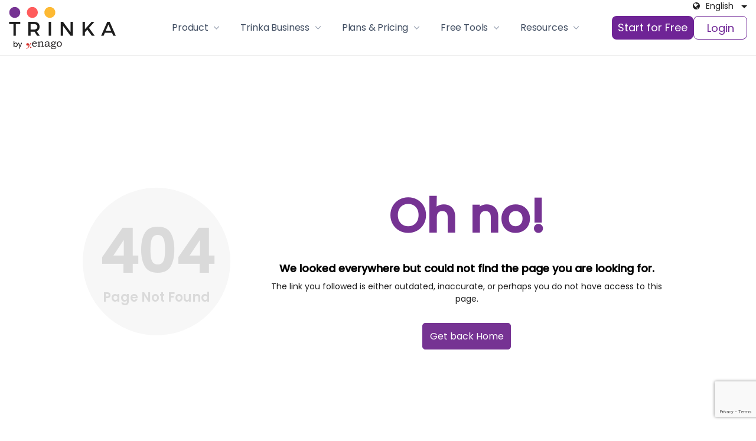

--- FILE ---
content_type: text/html
request_url: https://www.trinka.ai/blog/author/trinka/
body_size: 43579
content:
<!DOCTYPE html><html lang="en"><head>
  <meta charset="utf-8">
  <title>Trinka: AI Writing and Grammar Checker Tool</title>
  <base href="/">
  <link rel="preload" href="assets/images/human-page-banner.webp" as="image" fetchpriority="high">
  <meta name="viewport" content="width=device-width, initial-scale=1">
  <meta name="description" content="Improve your writing and grammar with AI writing assistant! Trinka polishes your writing with AI editing &amp; proofreading for clear, concise, &amp; impactful communication. Try for FREE!">
  <meta property="og:title" content="Trinka: AI Writing and Grammar Checker Tool">
  <meta property="og:description" content="Improve your writing and grammar with AI writing assistant! Trinka polishes your writing with AI editing &amp; proofreading for clear, concise, &amp; impactful communication. Try for FREE!">
  <meta name="keywords" content="Ai writing assistant, ai proofreader, grammar checker, ai writing tool, free grammar checker, ai editing, ai content editing tool, grammar check, check grammar, grammar and syntax checker, grammar check online, verify grammar online, ai proofreading tool">
  <meta property="og:url" content="https://www.trinka.ai">
  <meta property="og:image" content="https://www.trinka.ai/assets/images/Trinka.jpg">
  <meta property="og:type" content="website">
  <meta name="theme-color" content="#763393">
  <meta name="robots" content="index, follow, max-image-preview:large, max-snippet:-1, max-video-preview:-1">
  <meta name="twitter:card" content="summary_large_image">
  <meta name="twitter:site" content="@thetrinkaai">
  <meta property="twitter:domain" content="trinka.ai">
  <meta name="twitter:title" content="Trinka: AI Writing and Grammar Checker Tool">
  <meta name="twitter:description" content="Improve your writing and grammar with AI writing assistant! Trinka polishes your writing with AI editing &amp; proofreading for clear, concise, &amp; impactful communication. Try for FREE!">
  <meta name="twitter:image" content="https://www.trinka.ai/assets/images/Trinka.jpg">
  <link rel="icon" type="image/x-icon" href="favicon.ico">
  <!-- Fonts preloaded -->
  <link rel="preload" href="assets/css/fonts/PoppinsRegular.woff2" as="font" type="font/woff2" crossorigin="anonymous">
  <link rel="preload" href="assets/css/fonts/PoppinsMedium.woff2" as="font" type="font/woff2" crossorigin="anonymous">
  <!-- <meta http-equiv="Content-Security-Policy" content="
  default-src 'self'; 
  script-src 'unsafe-inline' 'unsafe-eval' 'report-sample' 'self' https://*.trinka.ai/ https://*.enago.com *.moengage.com https://chat.openai.com https://accounts.google.com https://cdnjs.cloudflare.com/ https://*.cloudflare.com https://*.cloudflare.net/ https://*.cloudflare.net *.cloudflare.net *.visitdatajs.com *.amazonaws.com *.dwin1.com *.fw-cdn.com geoip-js.com *.wisepops.com wisepops.net snap.licdn.com cdn-cookieyes.com app.cookieyes.com https://*.wistia.com cdn.jsdelivr.net cdn.amplitude.com cloudfront.net https://analytics.tiktok.com *.tiktok.com https://d10lpsik1i8c69.cloudfront.net/w.js https://*.gstatic.com https://*.hotjar.com https://*.addthis.com https://*.mida.so https://cdn.mida.so https://*.facebook.net https://www.googleadservices.com https://fonts.gstatic.com https://www.google.com https://www.googletagmanager.com https://www.google-analytics.com https://ssl.google-analytics.com https://*.googletagmanager.com https://cdn.moengage.com/webpush/moe_webSdk.min.latest.js https://connect.facebook.net/en_US/fbevents.js https://m.clarity.ms https://www.clarity.ms/tag/uet/56355664 https://www.google-analytics.com/analytics.js https://www.googletagmanager.com/gtag/js https://www.clarity.ms https://*.hotjar.com https://googleads.g.doubleclick.net https://google.com https://*.google-analytics.com https://*.googletagmanager.com https://googleads.g.doubleclick.net https://google.com https://*.adroll.com https://s.adroll.com https://static.hotjar.com https://*.line-scdn.net https://d.line-scdn.net https://*.line.me https://tr.line.me https://server1.opentracker.net https://*.opentracker.net https://*.optmnstr.com https://tawk.to https://*.tawk.to https://*.ads-twitter.com https://static.ads-twitter.com userlike-cdn-widgets.s3-eu-west-1.amazonaws.com youtube.com *.youtube.com https://*.zdassets.com https://static.zdassets.com https://zdassets.com data:; 
  style-src 'unsafe-inline' 'unsafe-eval' 'report-sample' 'self' 'unsafe-hashes' *.moengage.com https://cdn.jsdelivr.net/ https://chat.openai.com https://cdnjs.cloudflare.com/ accounts.google.com https://fonts.googleapis.com/ https://*.hotjar.com https://*.bing.com https://www.google.com https://www.googletagmanager.com https://www.googleadservices.com https://www.google-analytics.com https://ssl.google-analytics.com https://*.googletagmanager.com https://cdn.mida.so https://*.mida.so https://*.trinka.ai/;
  object-src 'self';
  base-uri 'self';
  connect-src 'self' http://216.48.176.53/ https://216.48.176.53/ https://dsmt.crimsoni.ai/ https://chat.openai.com https://openai.com https://pagead2.googlesyndication.com https://*.pipedrive.com/ http://188.214.128.75:9010 https://188.214.128.75:9010 *.moengage.com wisepops.net *.clarity.ms accounts.google.com activity.wisepops.com https://tracking.wisepops.com *.luckyorange.net *.tiktok.com *.linkedin.com https://www.google-analytics.com http://3.208.173.39 http://3.208.173.39:3000/ http://93.115.26.69:7776/ channels.trinka.ai dev.cloud.trinka.ai uat.cloud.trinka.ai https://*.ip-api.com https://*.mida.so cloud.trinka.ai gc.crimsoni.ai easydash.enago.com enago.com https://*.cookieyes.com geoip-js.com cdn-cookieyes.com https://*.wistia.com http://pipedream.wistia.com/ cdn.jsdelivr.net google-analytics.com https://*.analytics.google.com https://*.googletagmanager.com https://*.trinka.ai/ http://*.trinka.ai/ https://analytics.google.com https://easydash.enago.jp https://s.clarity.ms https://sdk-03.moengage.com https://stats.g.doubleclick.net https://www.google-analytics.com https://pubsub.googleapis.com wss://*.visitors.live https://*.cloudfront.net/ https://*.adroll.com https://schema.org https://*.line-scdn.net https://*.line.me https://*.enago.com https://olark.com https://*.olark.com https://server1.opentracker.net https://*.opentracker.net https://*.optmnstr.com https://tawk.to https://*.tawk.to https://*.ads-twitter.com https://static.ads-twitter.com userlike-cdn-widgets.s3-eu-west-1.amazonaws.com http://*.youtube.com *.youtube.com https://*.zdassets.com https://static.zdassets.com https://zdassets.com https://api.amplitude.com/ https://www.youtube.com https://www.youtube-nocookie.com *.moengage.com *.jotform.com https://*.google.com https://www.google-analytics.com;
  font-src 'self' https://*.gstatic.com https://fonts.google.com/ https://*.mida.so https://cdn.mida.so https://chat.openai.com https://*.google.com/ https://*.hotjar.com;
  frame-src 'self' https://www.youtube.com https://www.youtube-nocookie.com https://chat.openai.com *.moengage.com *.jotform.com https://www.googletagmanager.com https://td.doubleclick.net https://*.trinka.ai/ https://www.googletagmanager.com https://accounts.google.com;
  img-src 'self' *.moengage.com https://*.mida.so https://cdn.mida.so https://* data:;
  child-src 'none';
  manifest-src 'self';
  media-src 'self' youtube.com www.youtube.com;
  worker-src 'self' blob:;
  "> -->
  <meta http-equiv="Content-Security-Policy" content="
  default-src 'self'; 

  script-src 'unsafe-inline' 'unsafe-eval' 'report-sample' 'self' 
    https://*.trinka.ai https://*.enago.com https://*.moengage.com https://chat.openai.com 
    https://accounts.google.com https://cdnjs.cloudflare.com https://*.cloudflare.com 
    https://*.cloudflare.net https://*.visitdatajs.com https://*.amazonaws.com https://*.dwin1.com 
    https://*.fw-cdn.com https://geoip-js.com https://*.wisepops.com https://wisepops.net 
    https://snap.licdn.com https://cdn-cookieyes.com https://app.cookieyes.com 
    https://*.wistia.com https://cdn.jsdelivr.net https://cdn.amplitude.com 
    https://cloudfront.net https://analytics.tiktok.com https://*.tiktok.com 
    https://d10lpsik1i8c69.cloudfront.net/w.js https://*.gstatic.com https://*.hotjar.com 
    https://*.addthis.com https://*.mida.so https://cdn.mida.so https://*.facebook.net 
    https://www.googleadservices.com https://fonts.gstatic.com https://www.google.com 
    https://www.googletagmanager.com https://www.google-analytics.com https://ssl.google-analytics.com 
    https://*.googletagmanager.com https://cdn.moengage.com/webpush/moe_webSdk.min.latest.js 
    https://connect.facebook.net/en_US/fbevents.js https://m.clarity.ms 
    https://www.clarity.ms/tag/uet/56355664 https://www.google-analytics.com/analytics.js 
    https://www.googletagmanager.com/gtag/js https://www.clarity.ms 
    https://googleads.g.doubleclick.net https://google.com https://*.google-analytics.com 
    https://*.adroll.com https://s.adroll.com https://static.hotjar.com 
    https://*.line-scdn.net https://d.line-scdn.net https://*.line.me https://tr.line.me 
    https://server1.opentracker.net https://*.opentracker.net https://*.optmnstr.com 
    https://tawk.to https://*.tawk.to https://*.ads-twitter.com https://static.ads-twitter.com 
    https://userlike-cdn-widgets.s3-eu-west-1.amazonaws.com https://youtube.com https://*.youtube.com 
    https://*.zdassets.com https://static.zdassets.com https://zdassets.com data:;

  style-src 'unsafe-inline' 'unsafe-eval' 'report-sample' 'self'
    https://*.moengage.com https://cdn.jsdelivr.net https://chat.openai.com 
    https://cdnjs.cloudflare.com https://accounts.google.com https://fonts.googleapis.com 
    https://*.hotjar.com https://*.bing.com https://www.google.com 
    https://www.googletagmanager.com https://www.googleadservices.com 
    https://www.google-analytics.com https://ssl.google-analytics.com 
    https://*.googletagmanager.com https://cdn.mida.so https://*.mida.so https://*.trinka.ai;

  object-src 'self';
  base-uri 'self';

  connect-src 'self' https://dsmt.crimsoni.ai https://chat.openai.com https://openai.com 
    https://pagead2.googlesyndication.com https://*.pipedrive.com https://*.moengage.com 
    https://wisepops.net https://*.clarity.ms https://*.google.com https://*.wisepops.com 
    https://*.luckyorange.net https://*.tiktok.com https://*.linkedin.com 
    https://www.google-analytics.com https://*.trinka.ai https://dev.cloud.trinka.ai 
    https://uat.cloud.trinka.ai https://*.ip-api.com https://*.mida.so https://cloud.trinka.ai 
    https://gc.crimsoni.ai https://easydash.enago.com https://enago.com 
    https://*.cookieyes.com https://geoip-js.com https://cdn-cookieyes.com 
    https://*.wistia.com https://cdn.jsdelivr.net https://google-analytics.com 
    https://*.analytics.google.com https://*.googletagmanager.com https://analytics.google.com 
    https://easydash.enago.jp https://s.clarity.ms https://sdk-03.moengage.com 
    https://stats.g.doubleclick.net https://pubsub.googleapis.com 
    wss://*.visitors.live https://*.cloudfront.net https://*.adroll.com 
    https://schema.org https://*.line-scdn.net https://*.line.me https://*.enago.com 
    https://olark.com https://*.olark.com https://server1.opentracker.net 
    https://*.opentracker.net https://*.optmnstr.com https://tawk.to https://*.tawk.to 
    https://*.ads-twitter.com https://static.ads-twitter.com 
    https://userlike-cdn-widgets.s3-eu-west-1.amazonaws.com https://*.youtube.com 
    https://*.zdassets.com https://static.zdassets.com https://zdassets.com 
    https://api.amplitude.com https://www.youtube.com https://www.youtube-nocookie.com 
    https://*.jotform.com https://www.google.com;

  font-src 'self' https://*.gstatic.com https://fonts.google.com https://*.mida.so 
    https://cdn.mida.so https://chat.openai.com https://*.google.com https://*.hotjar.com;

  frame-src 'self' https://www.youtube.com https://www.youtube-nocookie.com 
    https://chat.openai.com https://*.moengage.com https://*.jotform.com 
    https://www.googletagmanager.com https://td.doubleclick.net 
    https://*.trinka.ai https://accounts.google.com https://www.google.com/;

  img-src 'self' https://*.moengage.com https://*.mida.so https://cdn.mida.so https://* data:;

  child-src 'none';
  manifest-src 'self';
  media-src 'self' https://*.youtube.com;
  worker-src 'self' blob:;
  ">
    <!-- <script type="text/javascript" src="https://cdn.fusioncharts.com/fusioncharts/latest/fusioncharts.js"></script>
  <script type="text/javascript" src="https://cdn.fusioncharts.com/fusioncharts/latest/themes/fusioncharts.theme.fusion.js"></script> -->
  <!-- <script>
    FusionCharts.options.license({
      key: '[base64]',
      creditLabel: false
    });
</script> -->
  <!-- Google Tag Manager -->
  <script>
    (function (w, d, s, l, i) {
      w[l] = w[l] || []; w[l].push({
        'gtm.start':
          new Date().getTime(), event: 'gtm.js'
      }); var f = d.getElementsByTagName(s)[0],
        j = d.createElement(s), dl = l != 'dataLayer' ? '&l=' + l : ''; j.async = true; j.src =
          'https://www.googletagmanager.com/gtm.js?id=' + i + dl; f.parentNode.insertBefore(j, f);
    })(window, document, 'script', 'dataLayer', 'GTM-W6GN568');
  </script>
  <!-- End Google Tag Manager -->

  <script type="application/ld+json">
      {
        "@context": "http://schema.org",
        "@type": "ProfessionalService",
        "name": "Trinka",
        "description": "Improve your writing and grammar with AI writing assistant! Trinka polishes your writing with AI editing & proofreading for clear, concise, & impactful communication. Try for FREE!",
        "image": "https://www.trinka.ai/assets/images/trinka-logo.png",
        "@id": "",
        "url": "https://www.trinka.ai/",
        "address": {
          "@type": "PostalAddress",
          "streetAddress": "Office No 801, Techniplex – II Off SV Road",
          "addressLocality": "Goregaon - West",
          "addressRegion": "Mumbai",
          "postalCode": "400062",
          "addressCountry": "IN"
        },

        "openingHoursSpecification": {
          "@type": "OpeningHoursSpecification",
          "dayOfWeek": [
            "Monday",
            "Tuesday",
            "Wednesday",
            "Thursday",
            "Friday",
            "Saturday",
            "Sunday"
          ],
          "opens": "00:00",
          "closes": "23:59"
        },
        "sameAs": [
          "https://www.facebook.com/thetrinkaai/",
          "https://www.instagram.com/thetrinkaai/",
          "https://www.linkedin.com/company/thetrinkaai"
        ]
      }
      </script>

      <script>!function () {var reb2b = window.reb2b = window.reb2b || []; if (reb2b.invoked) return;reb2b.invoked = true;reb2b.methods = ["identify", "collect"]; reb2b.factory = function (method) {return function () {var args = Array.prototype.slice.call(arguments); args.unshift(method);reb2b.push(args);return reb2b;};}; for (var i = 0; i < reb2b.methods.length; i++) {var key = reb2b.methods[i];reb2b[key] = reb2b.factory(key);} reb2b.load = function (key) {var script = document.createElement("script");script.type = "text/javascript";script.async = true; script.src = "https://s3-us-west-2.amazonaws.com/b2bjsstore/b/" + key + "/reb2b.js.gz"; var first = document.getElementsByTagName("script")[0]; first.parentNode.insertBefore(script, first);}; reb2b.SNIPPET_VERSION = "1.0.1";reb2b.load("Y4O7Z0HYKVNX");}();</script>
  <!-- <link href="https://fonts.googleapis.com/css?family=Roboto:300,400,500&display=swap" rel="stylesheet"> -->
  <!-- <link href="https://fonts.googleapis.com/icon?family=Material+Icons" rel="stylesheet"> -->
  <!-- <script src="//cdn.ckeditor.com/4.7.1/full/ckeditor.js"></script> -->
  <!-- ShareASale Script -->
  <script src="https://www.dwin1.com/19038.js" type="text/javascript" defer="defer"></script>
  <!-- <script src='//in.fw-cdn.com/31595568/799374.js' chat='true' defer></script> -->
  <!-- <script src="//geoip-js.com/js/apis/geoip2/v2.1/geoip2.js" type="text/javascript"></script>
  <script type="text/javascript">
  if (!localStorage.getItem("country")) {
    var onSuccess = function (location) {
      localStorage.setItem("country", location['country']['iso_code']);
    };

    var onError = function (error) {
      localStorage.setItem("country", "IN");
    };

    geoip2.city(onSuccess, onError);
  }
  </script> -->
<link rel="stylesheet" href="styles.ed22d34f014737d6cd9f.css"><style ng-transition="serverApp"></style><style ng-transition="serverApp">footer[_ngcontent-sc200]{width:100%;overflow:hidden;background:#f9f9f9;padding:30px 0 0;color:#000}footer[_ngcontent-sc200]   .footer-top[_ngcontent-sc200]   h3[_ngcontent-sc200]{font-size:16px;font-weight:500;display:inline-block}@media (max-width:767px) and (min-width:360px){footer[_ngcontent-sc200]   .footer-top[_ngcontent-sc200]   h3[_ngcontent-sc200]{font-size:15px}}footer[_ngcontent-sc200]   .footer-top[_ngcontent-sc200]   .footer-menu[_ngcontent-sc200]{display:inline-block;margin-right:30px;padding-right:30px}footer[_ngcontent-sc200]   .ftr-menu[_ngcontent-sc200]{padding:0;list-style:none;margin-bottom:25px;margin-top:10px}footer[_ngcontent-sc200]   .ftr-menu[_ngcontent-sc200]   li[_ngcontent-sc200]{line-height:1;margin-bottom:10px}footer[_ngcontent-sc200]   .ftr-menu[_ngcontent-sc200]   a[_ngcontent-sc200]{color:#4f4f4f;line-height:1.1;font-size:13px}footer[_ngcontent-sc200]   .ftr-menu[_ngcontent-sc200]   a[_ngcontent-sc200]:hover{text-decoration:none;color:#763393}@media (max-width:767px) and (min-width:360px){footer[_ngcontent-sc200]   .ftr-menu[_ngcontent-sc200]   a[_ngcontent-sc200]{line-height:22px!important;display:inline-block}}footer[_ngcontent-sc200]   .ftr-menu1[_ngcontent-sc200]{padding-left:0;float:none;position:relative}footer[_ngcontent-sc200]   .ftr-menu1[_ngcontent-sc200]   li[_ngcontent-sc200]{display:inline-block;padding-right:8px;margin-right:8px;border-right:1px solid #4f4f4f;line-height:12px}footer[_ngcontent-sc200]   .ftr-menu1[_ngcontent-sc200]   li[_ngcontent-sc200]   a[_ngcontent-sc200]{color:#4f4f4f;font-size:12px;transition:all .5s ease;text-decoration:underline}footer[_ngcontent-sc200]   .ftr-menu1[_ngcontent-sc200]   li[_ngcontent-sc200]   a[_ngcontent-sc200]:hover{text-decoration:none;transition:all .5s ease;color:#763393}footer[_ngcontent-sc200]   .ftr-menu1[_ngcontent-sc200]   li[_ngcontent-sc200]:last-child{border-right:0;padding-right:0;margin-right:0}footer[_ngcontent-sc200]   .footer_menu_two[_ngcontent-sc200]   ul[_ngcontent-sc200]{position:relative}footer[_ngcontent-sc200]   .footer_menu_two[_ngcontent-sc200]   ul[_ngcontent-sc200]:before{transform:rotate(90deg);top:-2px}footer[_ngcontent-sc200]   .footer_menu_two[_ngcontent-sc200]   ul[_ngcontent-sc200]:after, footer[_ngcontent-sc200]   .footer_menu_two[_ngcontent-sc200]   ul[_ngcontent-sc200]:before{content:"";background:#f7f7f7;background:linear-gradient(90deg,#fff,#c5c5c5);height:1px;width:40%;position:absolute;left:-90px;right:auto}footer[_ngcontent-sc200]   .footer_menu_two[_ngcontent-sc200]   ul[_ngcontent-sc200]:after{transform:rotate(-90deg);bottom:30px}footer[_ngcontent-sc200]   .footer-menu1[_ngcontent-sc200]{display:inline-block;width:1px;height:100px;background:#f9f9f9;margin-right:50px}footer[_ngcontent-sc200]   .social-media[_ngcontent-sc200]{display:inline-block;list-style:none;padding:0;margin-left:0!important}footer[_ngcontent-sc200]   .social-media[_ngcontent-sc200]   li[_ngcontent-sc200]{display:inline;padding:0 10px}footer[_ngcontent-sc200]   .social-media[_ngcontent-sc200]   li[_ngcontent-sc200]   a[_ngcontent-sc200]{color:#4f4f4f}@media (max-width:767px) and (min-width:360px){footer[_ngcontent-sc200]   .social-media[_ngcontent-sc200]   li[_ngcontent-sc200]{padding:0 7px}}footer[_ngcontent-sc200]   .call-phone[_ngcontent-sc200]   .email[_ngcontent-sc200]{display:inline;padding-right:25px;margin-right:25px}footer[_ngcontent-sc200]   .call-phone[_ngcontent-sc200]   .email[_ngcontent-sc200]   a[_ngcontent-sc200]{color:#00f;margin-left:10px}footer[_ngcontent-sc200]   .call-phone[_ngcontent-sc200]   .email[_ngcontent-sc200]   img[_ngcontent-sc200]{max-width:24px}footer[_ngcontent-sc200]   .call-phone[_ngcontent-sc200]   .call[_ngcontent-sc200]{display:inline}footer[_ngcontent-sc200]   .call-phone[_ngcontent-sc200]   .call[_ngcontent-sc200]   a[_ngcontent-sc200]{color:#000;margin-left:10px}footer[_ngcontent-sc200]   .call-phone[_ngcontent-sc200]   .call[_ngcontent-sc200]   img[_ngcontent-sc200]{max-width:24px}footer[_ngcontent-sc200]   .footer-top[_ngcontent-sc200]{border-bottom:0 solid #aca9a9;padding-bottom:20px;margin-bottom:20px}footer[_ngcontent-sc200]   .footer-bottom[_ngcontent-sc200]   p[_ngcontent-sc200]{font-size:13px;margin:0;display:inline-block}footer[_ngcontent-sc200]   .footer-bottom[_ngcontent-sc200]   ul[_ngcontent-sc200]{display:inline-block;margin-left:50px}.bottom_footer_menus.bottom_footer_newdesign[_ngcontent-sc200]   .footer_menu_one[_ngcontent-sc200]{min-width:auto;max-width:100%;margin:0}.bottom_footer_menus.bottom_footer_newdesign[_ngcontent-sc200]   .footer_menu_one[_ngcontent-sc200]   ul.ftr-menu[_ngcontent-sc200]{display:flex;align-items:center;flex-wrap:wrap}.bottom_footer_menus.bottom_footer_newdesign[_ngcontent-sc200]   .footer_menu_one[_ngcontent-sc200]   ul.ftr-menu[_ngcontent-sc200]   li[_ngcontent-sc200]{min-width:170px}.powerd-by[_ngcontent-sc200]   .footer_logos[_ngcontent-sc200]   img[_ngcontent-sc200]{width:100%;max-width:140px}.footerBrowserPlguinLink[_ngcontent-sc200]{list-style:none;padding:0;margin:-10px 0 0}.footerBrowserPlguinLink[_ngcontent-sc200]   li[_ngcontent-sc200]{margin-bottom:10px}.footerBrowserPlguinLink[_ngcontent-sc200]   li[_ngcontent-sc200]:last-child{margin-bottom:0}.footerBrowserPlguinLink[_ngcontent-sc200]   li[_ngcontent-sc200]   a[_ngcontent-sc200]{color:#000;cursor:pointer;text-decoration:none;font-size:14px;transition:all .5s ease}.footerBrowserPlguinLink[_ngcontent-sc200]   li[_ngcontent-sc200]   a[_ngcontent-sc200]   img[_ngcontent-sc200]{width:30px;margin-right:8px}.footerBrowserPlguinLink[_ngcontent-sc200]   li[_ngcontent-sc200]   a[_ngcontent-sc200]:hover{transition:all .5s ease;color:#763393}@media (max-width:767px){.footer_menu_one_asdf[_ngcontent-sc200]{margin-left:0}}.footerPluginSection[_ngcontent-sc200]{position:relative;width:100%;margin:0 0 20px}.footerPluginSection[_ngcontent-sc200]   ul[_ngcontent-sc200]{padding:0;margin:0;list-style:none;display:flex;align-items:center}.footerPluginSection[_ngcontent-sc200]   ul[_ngcontent-sc200]   li[_ngcontent-sc200]{font-size:14px;color:#4f4f4f;margin:0 10px 0 0}.footerPluginSection[_ngcontent-sc200]   ul[_ngcontent-sc200]   li[_ngcontent-sc200]   a[_ngcontent-sc200]   img[_ngcontent-sc200]{width:26px}footer[_ngcontent-sc200]{padding:60px 0 0}footer[_ngcontent-sc200]   .about-enago[_ngcontent-sc200]   p[_ngcontent-sc200]{font-size:13px;color:#4f4f4f;margin-top:10px;line-height:22px}footer[_ngcontent-sc200]   .install-in[_ngcontent-sc200]   ul[_ngcontent-sc200]{padding:0;list-style:none;margin-top:10px}footer[_ngcontent-sc200]   .install-in[_ngcontent-sc200]   ul[_ngcontent-sc200]   li[_ngcontent-sc200]{display:inline-block;text-align:center;width:16%;vertical-align:top;line-height:16px;padding:0 8px}@media (min-width:360px) and (max-width:767px){footer[_ngcontent-sc200]   .install-in[_ngcontent-sc200]   ul[_ngcontent-sc200]   li[_ngcontent-sc200]{width:72px}}footer[_ngcontent-sc200]   .install-in[_ngcontent-sc200]   ul[_ngcontent-sc200]   li[_ngcontent-sc200]   a[_ngcontent-sc200]{font-size:12px;color:#4f4f4f}footer[_ngcontent-sc200]   .install-in[_ngcontent-sc200]   ul[_ngcontent-sc200]   li[_ngcontent-sc200]   span.browser-icon[_ngcontent-sc200]{display:inline-block;min-height:50px}@media (min-width:360px) and (max-width:767px){footer[_ngcontent-sc200]   .install-in[_ngcontent-sc200]   ul[_ngcontent-sc200]   li[_ngcontent-sc200]   span.browser-icon[_ngcontent-sc200]{width:72px}}footer[_ngcontent-sc200]   .install-in[_ngcontent-sc200]   ul[_ngcontent-sc200]   li[_ngcontent-sc200]   img[_ngcontent-sc200]{max-width:48px}footer[_ngcontent-sc200]   .install-in[_ngcontent-sc200]   ul[_ngcontent-sc200]   li[_ngcontent-sc200]   .upcoming-icon[_ngcontent-sc200]   img[_ngcontent-sc200]{max-width:66px}footer[_ngcontent-sc200]   .install-in[_ngcontent-sc200]   ul[_ngcontent-sc200]   li[_ngcontent-sc200]   .install-in-browser[_ngcontent-sc200]{display:inline-block;font-size:12px;color:#4f4f4f}@media (min-width:360px) and (max-width:767px){footer[_ngcontent-sc200]   .install-in[_ngcontent-sc200]   ul[_ngcontent-sc200]   li[_ngcontent-sc200]   .install-in-browser[_ngcontent-sc200]{width:72px}}@media (min-width:360px) and (max-width:767px){footer[_ngcontent-sc200]   .install-in[_ngcontent-sc200]   ul[_ngcontent-sc200]{display:flex;overflow-x:scroll;width:100%;padding-bottom:20px}}footer[_ngcontent-sc200]   button#footerSubscribe[_ngcontent-sc200]{padding:0 35px}@media (max-width:767px) and (min-width:360px){footer[_ngcontent-sc200]   button#footerSubscribe[_ngcontent-sc200]{padding:0 24px;display:inline-block;width:auto}}footer[_ngcontent-sc200]   .footer_menu_wrap[_ngcontent-sc200]   .col[_ngcontent-sc200]:first-child{max-width:180px}footer[_ngcontent-sc200]   .footer_menu_wrap[_ngcontent-sc200]   .col[_ngcontent-sc200]:nth-child(2){max-width:225px}footer[_ngcontent-sc200]   .footer_menu_wrap[_ngcontent-sc200]   .col[_ngcontent-sc200]:nth-child(4){max-width:206px}footer[_ngcontent-sc200]   .footer_menu_wrap[_ngcontent-sc200]   .col[_ngcontent-sc200]:last-child{min-width:426px}@media (max-width:992px){footer[_ngcontent-sc200]   .footer_menu_wrap[_ngcontent-sc200]   .col[_ngcontent-sc200]:last-child{min-width:100%}}@media (max-width:767px) and (min-width:360px){footer[_ngcontent-sc200]   .footer_menu_wrap[_ngcontent-sc200]   .col[_ngcontent-sc200]{max-width:50%;width:50%;flex-basis:auto}}footer[_ngcontent-sc200]   .purple-bg[_ngcontent-sc200]{background:#6a28a0;text-align:center;color:#fff;padding:15px 0;margin-bottom:30px}footer[_ngcontent-sc200]   .purple-bg[_ngcontent-sc200]   p[_ngcontent-sc200]{margin-bottom:0}@media (max-width:767px) and (min-width:360px){footer[_ngcontent-sc200]   .purple-bg[_ngcontent-sc200]   p[_ngcontent-sc200]{font-size:12px}}footer[_ngcontent-sc200]   .purple-bg[_ngcontent-sc200]   p[_ngcontent-sc200]   a[_ngcontent-sc200]{color:#fff;text-decoration:underline}footer[_ngcontent-sc200]   .footer-middle[_ngcontent-sc200]   .powered-by-left[_ngcontent-sc200]{display:inline-block;width:150px}footer[_ngcontent-sc200]   .footer-middle[_ngcontent-sc200]   .powered-by-left[_ngcontent-sc200]   h3[_ngcontent-sc200]{font-size:16px;font-weight:500}footer[_ngcontent-sc200]   .footer-middle[_ngcontent-sc200]   .powered-by-right[_ngcontent-sc200]{display:inline-block;width:calc(100% - 180px);vertical-align:top;margin-top:20px;font-size:13px;color:#4f4f4f;margin-right:20px;line-height:22px}@media (max-width:767px) and (min-width:360px){footer[_ngcontent-sc200]   .footer-middle[_ngcontent-sc200]   .powered-by-right[_ngcontent-sc200]{width:100%;margin-top:0}}footer[_ngcontent-sc200]   .footer-middle[_ngcontent-sc200]   .footer_menu_last[_ngcontent-sc200]   h3[_ngcontent-sc200]{font-size:16px;font-weight:500}footer[_ngcontent-sc200]   .footer-middle[_ngcontent-sc200]   .footer_menu_last[_ngcontent-sc200]   .ftr-menu[_ngcontent-sc200]{color:#4f4f4f;padding-left:17px;-moz-column-count:2;column-count:2;list-style:disc}footer[_ngcontent-sc200]   .footer-middle[_ngcontent-sc200]   .footer_menu_last[_ngcontent-sc200]   .ftr-menu[_ngcontent-sc200]   li[_ngcontent-sc200]{font-size:12px}@media (max-width:767px) and (min-width:360px){footer[_ngcontent-sc200]   .footer-middle[_ngcontent-sc200]   .footer_menu_last[_ngcontent-sc200]   .ftr-menu[_ngcontent-sc200]{-moz-column-count:1;column-count:1}}footer[_ngcontent-sc200]   .footer-bottom[_ngcontent-sc200]   .ftr-menu1[_ngcontent-sc200], footer[_ngcontent-sc200]   .footer-bottom[_ngcontent-sc200]   p[_ngcontent-sc200]{color:#4f4f4f}footer[_ngcontent-sc200]   .footer-bottom[_ngcontent-sc200]   h3[_ngcontent-sc200]{display:inline-block;font-size:16px;font-family:var(--tx-poppins-600);font-weight:600}@media (max-width:767px) and (min-width:360px){footer[_ngcontent-sc200]   .footer-bottom[_ngcontent-sc200]   ul[_ngcontent-sc200]{margin-left:0;width:auto}}footer[_ngcontent-sc200]   .footer-bottom[_ngcontent-sc200]   .language_sections[_ngcontent-sc200]{color:#4f4f4f;background:#fff;padding:3px 14px;border-radius:6px;border:1px solid #c6c5c5;top:-3px;right:15px}@media (max-width:767px) and (min-width:360px){footer[_ngcontent-sc200]   .footer-bottom[_ngcontent-sc200]   .language_sections[_ngcontent-sc200]{right:10px;padding:3px 9px}}footer[_ngcontent-sc200]   .footer-bottom[_ngcontent-sc200]   .language_sections[_ngcontent-sc200]   span[_ngcontent-sc200]{color:#4f4f4f}footer[_ngcontent-sc200]   .footer-bottom[_ngcontent-sc200]   .language_sections[_ngcontent-sc200]:after{border-color:#4f4f4f transparent;right:5px}footer[_ngcontent-sc200]   .footer-bottom[_ngcontent-sc200]   .language_sections[_ngcontent-sc200]   ul.drop[_ngcontent-sc200]{background:#fff;left:auto;list-style:none;margin-top:0;padding-left:0;pointer-events:auto;position:absolute;right:0;top:auto;z-index:2;width:110px;border-radius:4px;border:1px solid #ccc;bottom:12px}footer[_ngcontent-sc200]   .footer-bottom[_ngcontent-sc200]   .follow-us[_ngcontent-sc200]{margin-left:40px}@media (max-width:991px) and (min-width:360px){footer[_ngcontent-sc200]   .footer-bottom[_ngcontent-sc200]   .follow-us[_ngcontent-sc200]{margin-left:0}}@media (max-width:767px) and (min-width:360px){footer[_ngcontent-sc200]   .footer-bottom[_ngcontent-sc200]{position:relative;height:150px}footer[_ngcontent-sc200]   .footer-bottom[_ngcontent-sc200]   .row[_ngcontent-sc200]   .col-md-6[_ngcontent-sc200]:first-child{position:absolute;top:40px;text-align:center}footer[_ngcontent-sc200]   .footer-bottom[_ngcontent-sc200]   .row[_ngcontent-sc200]   .col-md-6[_ngcontent-sc200]:last-child{position:absolute;top:0}}.footer-separator[_ngcontent-sc200]{height:1px;width:100%;background:rgba(0,0,0,.12);margin-bottom:40px}#emailSubscribePopup[_ngcontent-sc200]   .modal-confirm[_ngcontent-sc200]{color:#636363;width:500px}@media (max-width:420px){#emailSubscribePopup[_ngcontent-sc200]   .modal-confirm[_ngcontent-sc200]{width:90%}}#emailSubscribePopup[_ngcontent-sc200]   .modal-confirm[_ngcontent-sc200]   .modal-content[_ngcontent-sc200]{padding:20px;border-radius:5px;border:none;text-align:center;font-size:14px}#emailSubscribePopup[_ngcontent-sc200]   .modal-confirm[_ngcontent-sc200]   .modal-header[_ngcontent-sc200]{border-bottom:none;position:relative}#emailSubscribePopup[_ngcontent-sc200]   .modal-confirm[_ngcontent-sc200]   h4[_ngcontent-sc200]{text-align:center;font-size:20px;margin:30px 0 -10px;font-family:var(--tx-poppins-600);font-weight:600}#emailSubscribePopup[_ngcontent-sc200]   .modal-confirm[_ngcontent-sc200]   .close[_ngcontent-sc200]{position:absolute;top:-5px;right:-2px}#emailSubscribePopup[_ngcontent-sc200]   .modal-confirm[_ngcontent-sc200]   .modal-body[_ngcontent-sc200]{color:#999;padding:0}#emailSubscribePopup[_ngcontent-sc200]   .modal-confirm[_ngcontent-sc200]   .modal-body[_ngcontent-sc200]   p[_ngcontent-sc200]{margin:0;font-size:16px}#emailSubscribePopup[_ngcontent-sc200]   .modal-confirm[_ngcontent-sc200]   .modal-footer[_ngcontent-sc200]{border:none;text-align:center;border-radius:5px;font-size:13px;padding:30px 0 0}#emailSubscribePopup[_ngcontent-sc200]   .modal-confirm[_ngcontent-sc200]   .modal-footer[_ngcontent-sc200]   a[_ngcontent-sc200]{color:#999}#emailSubscribePopup[_ngcontent-sc200]   .modal-confirm[_ngcontent-sc200]   .modal-footer[_ngcontent-sc200]   #emailSubcribeButton[_ngcontent-sc200]{margin-bottom:20px;background-color:#763393;color:#fff}#emailSubscribePopup[_ngcontent-sc200]   .modal-confirm[_ngcontent-sc200]   .modal-footer[_ngcontent-sc200]   p[_ngcontent-sc200]{text-align:left}#emailSubscribePopup[_ngcontent-sc200]   .modal-confirm[_ngcontent-sc200]   .icon-box[_ngcontent-sc200]{width:80px;height:80px;margin:0 auto;border-radius:50%;z-index:9;text-align:center;border:3px solid #763393}#emailSubscribePopup[_ngcontent-sc200]   .modal-confirm[_ngcontent-sc200]   .icon-box[_ngcontent-sc200]   i[_ngcontent-sc200]{color:#763393;font-size:46px;display:inline-block;margin-top:13px}#emailSubscribePopup[_ngcontent-sc200]   .modal-confirm[_ngcontent-sc200]   .btn[_ngcontent-sc200], #emailSubscribePopup[_ngcontent-sc200]   .modal-confirm[_ngcontent-sc200]   .btn[_ngcontent-sc200]:active{color:#fff;border-radius:4px;background:#60c7c1;text-decoration:none;transition:all .4s;line-height:normal;min-width:120px;border:none;min-height:40px;border-radius:3px;margin:0 5px}#emailSubscribePopup[_ngcontent-sc200]   .modal-confirm[_ngcontent-sc200]   .btn-secondary[_ngcontent-sc200]{background:#c1c1c1}#emailSubscribePopup[_ngcontent-sc200]   .modal-confirm[_ngcontent-sc200]   .btn-secondary[_ngcontent-sc200]:focus, #emailSubscribePopup[_ngcontent-sc200]   .modal-confirm[_ngcontent-sc200]   .btn-secondary[_ngcontent-sc200]:hover{background:#a8a8a8}.trigger-btn[_ngcontent-sc200]{display:inline-block;margin:100px auto}#emailSubscribePopup.modal.fade.show[_ngcontent-sc200]{display:flex;align-items:center;justify-content:center;background-color:rgba(0,0,0,.12)}.complianceCovered[_ngcontent-sc200]{list-style:none;display:flex;gap:10px;flex-wrap:wrap;padding:0;margin-top:20px;align-items:center}.complianceCovered[_ngcontent-sc200]   li[_ngcontent-sc200]{display:inline-block}.complianceCovered[_ngcontent-sc200]   li[_ngcontent-sc200]   img[_ngcontent-sc200]{width:48px;height:48px}@media (max-width:500px){.complianceCovered[_ngcontent-sc200]   li[_ngcontent-sc200]   img[_ngcontent-sc200]{width:70px;height:auto}}</style><style ng-transition="serverApp">.mat-form-field{display:inline-block;position:relative;text-align:left}[dir=rtl] .mat-form-field{text-align:right}.mat-form-field-wrapper{position:relative}.mat-form-field-flex{display:inline-flex;align-items:baseline;box-sizing:border-box;width:100%}.mat-form-field-prefix,.mat-form-field-suffix{white-space:nowrap;flex:none;position:relative}.mat-form-field-infix{display:block;position:relative;flex:auto;min-width:0;width:180px}.cdk-high-contrast-active .mat-form-field-infix{border-image:linear-gradient(transparent, transparent)}.mat-form-field-label-wrapper{position:absolute;left:0;box-sizing:content-box;width:100%;height:100%;overflow:hidden;pointer-events:none}[dir=rtl] .mat-form-field-label-wrapper{left:auto;right:0}.mat-form-field-label{position:absolute;left:0;font:inherit;pointer-events:none;width:100%;white-space:nowrap;text-overflow:ellipsis;overflow:hidden;transform-origin:0 0;transition:transform 400ms cubic-bezier(0.25, 0.8, 0.25, 1),color 400ms cubic-bezier(0.25, 0.8, 0.25, 1),width 400ms cubic-bezier(0.25, 0.8, 0.25, 1);display:none}[dir=rtl] .mat-form-field-label{transform-origin:100% 0;left:auto;right:0}.mat-form-field-empty.mat-form-field-label,.mat-form-field-can-float.mat-form-field-should-float .mat-form-field-label{display:block}.mat-form-field-autofill-control:-webkit-autofill+.mat-form-field-label-wrapper .mat-form-field-label{display:none}.mat-form-field-can-float .mat-form-field-autofill-control:-webkit-autofill+.mat-form-field-label-wrapper .mat-form-field-label{display:block;transition:none}.mat-input-server:focus+.mat-form-field-label-wrapper .mat-form-field-label,.mat-input-server[placeholder]:not(:placeholder-shown)+.mat-form-field-label-wrapper .mat-form-field-label{display:none}.mat-form-field-can-float .mat-input-server:focus+.mat-form-field-label-wrapper .mat-form-field-label,.mat-form-field-can-float .mat-input-server[placeholder]:not(:placeholder-shown)+.mat-form-field-label-wrapper .mat-form-field-label{display:block}.mat-form-field-label:not(.mat-form-field-empty){transition:none}.mat-form-field-underline{position:absolute;width:100%;pointer-events:none;transform:scale3d(1, 1.0001, 1)}.mat-form-field-ripple{position:absolute;left:0;width:100%;transform-origin:50%;transform:scaleX(0.5);opacity:0;transition:background-color 300ms cubic-bezier(0.55, 0, 0.55, 0.2)}.mat-form-field.mat-focused .mat-form-field-ripple,.mat-form-field.mat-form-field-invalid .mat-form-field-ripple{opacity:1;transform:scaleX(1);transition:transform 300ms cubic-bezier(0.25, 0.8, 0.25, 1),opacity 100ms cubic-bezier(0.25, 0.8, 0.25, 1),background-color 300ms cubic-bezier(0.25, 0.8, 0.25, 1)}.mat-form-field-subscript-wrapper{position:absolute;box-sizing:border-box;width:100%;overflow:hidden}.mat-form-field-subscript-wrapper .mat-icon,.mat-form-field-label-wrapper .mat-icon{width:1em;height:1em;font-size:inherit;vertical-align:baseline}.mat-form-field-hint-wrapper{display:flex}.mat-form-field-hint-spacer{flex:1 0 1em}.mat-error{display:block}.mat-form-field-control-wrapper{position:relative}.mat-form-field._mat-animation-noopable .mat-form-field-label,.mat-form-field._mat-animation-noopable .mat-form-field-ripple{transition:none}
</style><style ng-transition="serverApp">.mat-form-field-appearance-fill .mat-form-field-flex{border-radius:4px 4px 0 0;padding:.75em .75em 0 .75em}.cdk-high-contrast-active .mat-form-field-appearance-fill .mat-form-field-flex{outline:solid 1px}.mat-form-field-appearance-fill .mat-form-field-underline::before{content:"";display:block;position:absolute;bottom:0;height:1px;width:100%}.mat-form-field-appearance-fill .mat-form-field-ripple{bottom:0;height:2px}.cdk-high-contrast-active .mat-form-field-appearance-fill .mat-form-field-ripple{height:0;border-top:solid 2px}.mat-form-field-appearance-fill:not(.mat-form-field-disabled) .mat-form-field-flex:hover~.mat-form-field-underline .mat-form-field-ripple{opacity:1;transform:none;transition:opacity 600ms cubic-bezier(0.25, 0.8, 0.25, 1)}.mat-form-field-appearance-fill._mat-animation-noopable:not(.mat-form-field-disabled) .mat-form-field-flex:hover~.mat-form-field-underline .mat-form-field-ripple{transition:none}.mat-form-field-appearance-fill .mat-form-field-subscript-wrapper{padding:0 1em}
</style><style ng-transition="serverApp">.mat-input-element{font:inherit;background:transparent;color:currentColor;border:none;outline:none;padding:0;margin:0;width:100%;max-width:100%;vertical-align:bottom;text-align:inherit}.mat-input-element:-moz-ui-invalid{box-shadow:none}.mat-input-element::-ms-clear,.mat-input-element::-ms-reveal{display:none}.mat-input-element,.mat-input-element::-webkit-search-cancel-button,.mat-input-element::-webkit-search-decoration,.mat-input-element::-webkit-search-results-button,.mat-input-element::-webkit-search-results-decoration{-webkit-appearance:none}.mat-input-element::-webkit-contacts-auto-fill-button,.mat-input-element::-webkit-caps-lock-indicator,.mat-input-element::-webkit-credentials-auto-fill-button{visibility:hidden}.mat-input-element[type=date],.mat-input-element[type=datetime],.mat-input-element[type=datetime-local],.mat-input-element[type=month],.mat-input-element[type=week],.mat-input-element[type=time]{line-height:1}.mat-input-element[type=date]::after,.mat-input-element[type=datetime]::after,.mat-input-element[type=datetime-local]::after,.mat-input-element[type=month]::after,.mat-input-element[type=week]::after,.mat-input-element[type=time]::after{content:" ";white-space:pre;width:1px}.mat-input-element::-webkit-inner-spin-button,.mat-input-element::-webkit-calendar-picker-indicator,.mat-input-element::-webkit-clear-button{font-size:.75em}.mat-input-element::placeholder{-webkit-user-select:none;-moz-user-select:none;-ms-user-select:none;user-select:none;transition:color 400ms 133.3333333333ms cubic-bezier(0.25, 0.8, 0.25, 1)}.mat-input-element::placeholder:-ms-input-placeholder{-ms-user-select:text}.mat-input-element::-moz-placeholder{-webkit-user-select:none;-moz-user-select:none;-ms-user-select:none;user-select:none;transition:color 400ms 133.3333333333ms cubic-bezier(0.25, 0.8, 0.25, 1)}.mat-input-element::-moz-placeholder:-ms-input-placeholder{-ms-user-select:text}.mat-input-element::-webkit-input-placeholder{-webkit-user-select:none;-moz-user-select:none;-ms-user-select:none;user-select:none;transition:color 400ms 133.3333333333ms cubic-bezier(0.25, 0.8, 0.25, 1)}.mat-input-element::-webkit-input-placeholder:-ms-input-placeholder{-ms-user-select:text}.mat-input-element:-ms-input-placeholder{-webkit-user-select:none;-moz-user-select:none;-ms-user-select:none;user-select:none;transition:color 400ms 133.3333333333ms cubic-bezier(0.25, 0.8, 0.25, 1)}.mat-input-element:-ms-input-placeholder:-ms-input-placeholder{-ms-user-select:text}.mat-form-field-hide-placeholder .mat-input-element::placeholder{color:transparent !important;-webkit-text-fill-color:transparent;transition:none}.mat-form-field-hide-placeholder .mat-input-element::-moz-placeholder{color:transparent !important;-webkit-text-fill-color:transparent;transition:none}.mat-form-field-hide-placeholder .mat-input-element::-webkit-input-placeholder{color:transparent !important;-webkit-text-fill-color:transparent;transition:none}.mat-form-field-hide-placeholder .mat-input-element:-ms-input-placeholder{color:transparent !important;-webkit-text-fill-color:transparent;transition:none}textarea.mat-input-element{resize:vertical;overflow:auto}textarea.mat-input-element.cdk-textarea-autosize{resize:none}textarea.mat-input-element{padding:2px 0;margin:-2px 0}select.mat-input-element{-moz-appearance:none;-webkit-appearance:none;position:relative;background-color:transparent;display:inline-flex;box-sizing:border-box;padding-top:1em;top:-1em;margin-bottom:-1em}select.mat-input-element::-ms-expand{display:none}select.mat-input-element::-moz-focus-inner{border:0}select.mat-input-element:not(:disabled){cursor:pointer}select.mat-input-element::-ms-value{color:inherit;background:none}.mat-focused .cdk-high-contrast-active select.mat-input-element::-ms-value{color:inherit}.mat-form-field-type-mat-native-select .mat-form-field-infix::after{content:"";width:0;height:0;border-left:5px solid transparent;border-right:5px solid transparent;border-top:5px solid;position:absolute;top:50%;right:0;margin-top:-2.5px;pointer-events:none}[dir=rtl] .mat-form-field-type-mat-native-select .mat-form-field-infix::after{right:auto;left:0}.mat-form-field-type-mat-native-select .mat-input-element{padding-right:15px}[dir=rtl] .mat-form-field-type-mat-native-select .mat-input-element{padding-right:0;padding-left:15px}.mat-form-field-type-mat-native-select .mat-form-field-label-wrapper{max-width:calc(100% - 10px)}.mat-form-field-type-mat-native-select.mat-form-field-appearance-outline .mat-form-field-infix::after{margin-top:-5px}.mat-form-field-type-mat-native-select.mat-form-field-appearance-fill .mat-form-field-infix::after{margin-top:-10px}
</style><style ng-transition="serverApp">.mat-form-field-appearance-legacy .mat-form-field-label{transform:perspective(100px);-ms-transform:none}.mat-form-field-appearance-legacy .mat-form-field-prefix .mat-icon,.mat-form-field-appearance-legacy .mat-form-field-suffix .mat-icon{width:1em}.mat-form-field-appearance-legacy .mat-form-field-prefix .mat-icon-button,.mat-form-field-appearance-legacy .mat-form-field-suffix .mat-icon-button{font:inherit;vertical-align:baseline}.mat-form-field-appearance-legacy .mat-form-field-prefix .mat-icon-button .mat-icon,.mat-form-field-appearance-legacy .mat-form-field-suffix .mat-icon-button .mat-icon{font-size:inherit}.mat-form-field-appearance-legacy .mat-form-field-underline{height:1px}.cdk-high-contrast-active .mat-form-field-appearance-legacy .mat-form-field-underline{height:0;border-top:solid 1px}.mat-form-field-appearance-legacy .mat-form-field-ripple{top:0;height:2px;overflow:hidden}.cdk-high-contrast-active .mat-form-field-appearance-legacy .mat-form-field-ripple{height:0;border-top:solid 2px}.mat-form-field-appearance-legacy.mat-form-field-disabled .mat-form-field-underline{background-position:0;background-color:transparent}.cdk-high-contrast-active .mat-form-field-appearance-legacy.mat-form-field-disabled .mat-form-field-underline{border-top-style:dotted;border-top-width:2px}.mat-form-field-appearance-legacy.mat-form-field-invalid:not(.mat-focused) .mat-form-field-ripple{height:1px}
</style><style ng-transition="serverApp">.mat-form-field-appearance-outline .mat-form-field-wrapper{margin:.25em 0}.mat-form-field-appearance-outline .mat-form-field-flex{padding:0 .75em 0 .75em;margin-top:-0.25em;position:relative}.mat-form-field-appearance-outline .mat-form-field-prefix,.mat-form-field-appearance-outline .mat-form-field-suffix{top:.25em}.mat-form-field-appearance-outline .mat-form-field-outline{display:flex;position:absolute;top:.25em;left:0;right:0;bottom:0;pointer-events:none}.mat-form-field-appearance-outline .mat-form-field-outline-start,.mat-form-field-appearance-outline .mat-form-field-outline-end{border:1px solid currentColor;min-width:5px}.mat-form-field-appearance-outline .mat-form-field-outline-start{border-radius:5px 0 0 5px;border-right-style:none}[dir=rtl] .mat-form-field-appearance-outline .mat-form-field-outline-start{border-right-style:solid;border-left-style:none;border-radius:0 5px 5px 0}.mat-form-field-appearance-outline .mat-form-field-outline-end{border-radius:0 5px 5px 0;border-left-style:none;flex-grow:1}[dir=rtl] .mat-form-field-appearance-outline .mat-form-field-outline-end{border-left-style:solid;border-right-style:none;border-radius:5px 0 0 5px}.mat-form-field-appearance-outline .mat-form-field-outline-gap{border-radius:.000001px;border:1px solid currentColor;border-left-style:none;border-right-style:none}.mat-form-field-appearance-outline.mat-form-field-can-float.mat-form-field-should-float .mat-form-field-outline-gap{border-top-color:transparent}.mat-form-field-appearance-outline .mat-form-field-outline-thick{opacity:0}.mat-form-field-appearance-outline .mat-form-field-outline-thick .mat-form-field-outline-start,.mat-form-field-appearance-outline .mat-form-field-outline-thick .mat-form-field-outline-end,.mat-form-field-appearance-outline .mat-form-field-outline-thick .mat-form-field-outline-gap{border-width:2px}.mat-form-field-appearance-outline.mat-focused .mat-form-field-outline,.mat-form-field-appearance-outline.mat-form-field-invalid .mat-form-field-outline{opacity:0;transition:opacity 100ms cubic-bezier(0.25, 0.8, 0.25, 1)}.mat-form-field-appearance-outline.mat-focused .mat-form-field-outline-thick,.mat-form-field-appearance-outline.mat-form-field-invalid .mat-form-field-outline-thick{opacity:1}.mat-form-field-appearance-outline:not(.mat-form-field-disabled) .mat-form-field-flex:hover .mat-form-field-outline{opacity:0;transition:opacity 600ms cubic-bezier(0.25, 0.8, 0.25, 1)}.mat-form-field-appearance-outline:not(.mat-form-field-disabled) .mat-form-field-flex:hover .mat-form-field-outline-thick{opacity:1}.mat-form-field-appearance-outline .mat-form-field-subscript-wrapper{padding:0 1em}.mat-form-field-appearance-outline._mat-animation-noopable:not(.mat-form-field-disabled) .mat-form-field-flex:hover~.mat-form-field-outline,.mat-form-field-appearance-outline._mat-animation-noopable .mat-form-field-outline,.mat-form-field-appearance-outline._mat-animation-noopable .mat-form-field-outline-start,.mat-form-field-appearance-outline._mat-animation-noopable .mat-form-field-outline-end,.mat-form-field-appearance-outline._mat-animation-noopable .mat-form-field-outline-gap{transition:none}
</style><style ng-transition="serverApp">.mat-form-field-appearance-standard .mat-form-field-flex{padding-top:.75em}.mat-form-field-appearance-standard .mat-form-field-underline{height:1px}.cdk-high-contrast-active .mat-form-field-appearance-standard .mat-form-field-underline{height:0;border-top:solid 1px}.mat-form-field-appearance-standard .mat-form-field-ripple{bottom:0;height:2px}.cdk-high-contrast-active .mat-form-field-appearance-standard .mat-form-field-ripple{height:0;border-top:2px}.mat-form-field-appearance-standard.mat-form-field-disabled .mat-form-field-underline{background-position:0;background-color:transparent}.cdk-high-contrast-active .mat-form-field-appearance-standard.mat-form-field-disabled .mat-form-field-underline{border-top-style:dotted;border-top-width:2px}.mat-form-field-appearance-standard:not(.mat-form-field-disabled) .mat-form-field-flex:hover~.mat-form-field-underline .mat-form-field-ripple{opacity:1;transform:none;transition:opacity 600ms cubic-bezier(0.25, 0.8, 0.25, 1)}.mat-form-field-appearance-standard._mat-animation-noopable:not(.mat-form-field-disabled) .mat-form-field-flex:hover~.mat-form-field-underline .mat-form-field-ripple{transition:none}
</style><style ng-transition="serverApp">@charset "UTF-8";.navbar[_ngcontent-sc201]{position:relative;display:flex;flex-wrap:wrap;align-items:center;justify-content:space-between;padding:0}.dropdown-menu[_ngcontent-sc201]{box-shadow:0 0 1.25rem rgba(30,34,40,.06);background-color:#fff;border-radius:12px!important;padding:0}.mega-menu-scroll[_ngcontent-sc201], .offcanvas[_ngcontent-sc201], .scrollbar-hidden[_ngcontent-sc201]{-ms-overflow-style:none;scrollbar-width:none}.mega-menu-scroll[_ngcontent-sc201]::-webkit-scrollbar, .offcanvas[_ngcontent-sc201]::-webkit-scrollbar, .scrollbar-hidden[_ngcontent-sc201]::-webkit-scrollbar{display:none}.offcanvas-footer[_ngcontent-sc201]{display:flex;flex-shrink:0;margin-top:auto;padding:1.5rem 0}.navbar[_ngcontent-sc201] > .container[_ngcontent-sc201], .navbar[_ngcontent-sc201] > .container-fluid[_ngcontent-sc201], .navbar[_ngcontent-sc201] > .container-lg[_ngcontent-sc201], .navbar[_ngcontent-sc201] > .container-md[_ngcontent-sc201], .navbar[_ngcontent-sc201] > .container-sm[_ngcontent-sc201], .navbar[_ngcontent-sc201] > .container-xl[_ngcontent-sc201], .navbar[_ngcontent-sc201] > .container-xxl[_ngcontent-sc201]{display:flex;flex-wrap:inherit;align-items:center;justify-content:space-between}.navbar-brand[_ngcontent-sc201]{padding-top:0;padding-bottom:0;margin-right:0;font-size:.7rem;color:#99a2b2;white-space:nowrap}.navbar-brand[_ngcontent-sc201]:focus, .navbar-brand[_ngcontent-sc201]:hover{color:#99a2b2}.navbar-nav[_ngcontent-sc201]{--bs-nav-link-padding-x:0;--bs-nav-link-padding-y:1.2rem;--bs-nav-link-font-size:0.8rem;--bs-nav-link-font-weight:700;--bs-nav-link-color:#343f52;--bs-nav-link-hover-color:3f78e0;--bs-nav-link-disabled-color:rgba(52,63,82,0.3);display:flex;flex-direction:column;padding-left:0;margin-bottom:0;list-style:none}.navbar-nav[_ngcontent-sc201]   .nav-link.active[_ngcontent-sc201], .navbar-nav[_ngcontent-sc201]   .show[_ngcontent-sc201] > .nav-link[_ngcontent-sc201]{color:#99a2b2}.navbar-nav[_ngcontent-sc201]   .dropdown-menu[_ngcontent-sc201]{position:static}.navbar-text[_ngcontent-sc201]{padding-top:1.2rem;padding-bottom:1.2rem;color:#343f52}.navbar-text[_ngcontent-sc201]   a[_ngcontent-sc201], .navbar-text[_ngcontent-sc201]   a[_ngcontent-sc201]:focus, .navbar-text[_ngcontent-sc201]   a[_ngcontent-sc201]:hover{color:#99a2b2}.navbar-collapse[_ngcontent-sc201]{flex-basis:100%;flex-grow:1;align-items:center}.navbar[_ngcontent-sc201]   .nav-link[_ngcontent-sc201]{padding:2.2rem .7rem}@media (min-width:1200px){.navbar-expand-xl[_ngcontent-sc201]{flex-wrap:nowrap;justify-content:flex-start}.navbar-expand-xl[_ngcontent-sc201]   .navbar-nav[_ngcontent-sc201]{flex-direction:row}.navbar-expand-xl[_ngcontent-sc201]   .navbar-nav[_ngcontent-sc201]   .dropdown-menu[_ngcontent-sc201]{position:absolute}.navbar-expand-xl[_ngcontent-sc201]   .navbar-nav[_ngcontent-sc201]   .nav-link[_ngcontent-sc201]{padding-right:1rem;padding-left:1rem}.navbar-expand-xl[_ngcontent-sc201]   .navbar-nav-scroll[_ngcontent-sc201]{overflow:visible}.navbar-expand-xl[_ngcontent-sc201]   .navbar-collapse[_ngcontent-sc201]{display:flex!important;flex-basis:auto}.navbar-expand-xl[_ngcontent-sc201]   .navbar-toggler[_ngcontent-sc201]{display:none}.navbar-expand-xl[_ngcontent-sc201]   .offcanvas[_ngcontent-sc201]{position:static;z-index:auto;flex-grow:1;width:auto!important;height:auto!important;visibility:visible!important;background-color:transparent!important;border:0!important;transform:none!important;box-shadow:none;transition:none}.navbar-expand-xl[_ngcontent-sc201]   .offcanvas[_ngcontent-sc201]   .offcanvas-header[_ngcontent-sc201]{display:none}.navbar-expand-xl[_ngcontent-sc201]   .offcanvas[_ngcontent-sc201]   .offcanvas-body[_ngcontent-sc201]{display:flex;flex-grow:0;padding:0;overflow-y:visible;width:730px}}.navbar-expand[_ngcontent-sc201]{flex-wrap:nowrap;justify-content:flex-start}.navbar-expand[_ngcontent-sc201]   .navbar-nav[_ngcontent-sc201]{flex-direction:row}.navbar-expand[_ngcontent-sc201]   .navbar-nav[_ngcontent-sc201]   .dropdown-menu[_ngcontent-sc201]{position:absolute}.navbar-expand[_ngcontent-sc201]   .navbar-nav[_ngcontent-sc201]   .nav-link[_ngcontent-sc201]{padding-right:1rem;padding-left:1rem}.navbar-expand[_ngcontent-sc201]   .navbar-nav-scroll[_ngcontent-sc201]{overflow:visible}.navbar-expand[_ngcontent-sc201]   .navbar-collapse[_ngcontent-sc201]{display:flex!important;flex-basis:auto}.navbar-expand[_ngcontent-sc201]   .navbar-toggler[_ngcontent-sc201]{display:none}.navbar-expand[_ngcontent-sc201]   .offcanvas[_ngcontent-sc201]{position:static;z-index:auto;flex-grow:1;width:auto!important;height:auto!important;visibility:visible!important;background-color:transparent!important;border:0!important;transform:none!important;box-shadow:none;transition:none}.navbar-expand[_ngcontent-sc201]   .offcanvas[_ngcontent-sc201]   .offcanvas-header[_ngcontent-sc201]{display:none}.navbar-expand[_ngcontent-sc201]   .offcanvas[_ngcontent-sc201]   .offcanvas-body[_ngcontent-sc201]{display:flex;flex-grow:0;padding:0;overflow-y:visible}.navbar-dark[_ngcontent-sc201]{--bs-navbar-color:#fff;--bs-navbar-hover-color:hsla(0,0%,100%,0.7);--bs-navbar-disabled-color:hsla(0,0%,100%,0.25);--bs-navbar-active-color:hsla(0,0%,100%,0.7);--bs-navbar-brand-color:hsla(0,0%,100%,0.7);--bs-navbar-brand-hover-color:hsla(0,0%,100%,0.7);--bs-navbar-toggler-border-color:transparent;--bs-navbar-toggler-icon-bg:url("data:image/svg+xml;charset=utf-8,%3Csvg xmlns='http://www.w3.org/2000/svg' width='45' height='32'%3E%3Cpath fill='%23fff' d='M26.88 29.888c-1.076 1.289-2.683 2.103-4.48 2.103s-3.404-.814-4.472-2.093l-.008-.009-5.12-7.04-8.192-10.048-3.52-4.608A5.12 5.12 0 015.585.002L5.567.001h33.664a5.12 5.12 0 014.471 8.205l.009-.013-3.52 4.608-7.872 10.048z'/%3E%3C/svg%3E")}.offcanvas[_ngcontent-sc201], .offcanvas-lg[_ngcontent-sc201], .offcanvas-md[_ngcontent-sc201], .offcanvas-sm[_ngcontent-sc201], .offcanvas-xl[_ngcontent-sc201], .offcanvas-xxl[_ngcontent-sc201]{--bs-offcanvas-width:15rem;--bs-offcanvas-height:30vh;--bs-offcanvas-padding-x:1.5rem;--bs-offcanvas-padding-y:1.5rem;--bs-offcanvas-color:#fff;--bs-offcanvas-bg:#1e2228;--bs-offcanvas-border-width:0;--bs-offcanvas-border-color:transparent;--bs-offcanvas-box-shadow:none}.offcanvas[_ngcontent-sc201]{position:fixed;bottom:0;z-index:1045;display:flex;flex-direction:column;max-width:100%;color:#000;visibility:hidden;background-color:#fff;background-clip:padding-box;outline:0;box-shadow:var(--bs-offcanvas-box-shadow);transition:transform .3s ease-in-out}@media (prefers-reduced-motion:reduce){.offcanvas[_ngcontent-sc201]{transition:none}}.offcanvas.offcanvas-start[_ngcontent-sc201]{top:0;left:0;width:20rem;border-right:var(--bs-offcanvas-border-width) solid var(--bs-offcanvas-border-color);transform:translateX(-100%)}.offcanvas.offcanvas-end[_ngcontent-sc201]{top:0;right:0;width:20rem;border-left:var(--bs-offcanvas-border-width) solid var(--bs-offcanvas-border-color);transform:translateX(100%)}.offcanvas.offcanvas-top[_ngcontent-sc201]{top:0;border-bottom:var(--bs-offcanvas-border-width) solid var(--bs-offcanvas-border-color);transform:translateY(-100%)}.offcanvas.offcanvas-bottom[_ngcontent-sc201], .offcanvas.offcanvas-top[_ngcontent-sc201]{right:0;left:0;height:var(--bs-offcanvas-height);max-height:100%}.offcanvas.offcanvas-bottom[_ngcontent-sc201]{border-top:var(--bs-offcanvas-border-width) solid var(--bs-offcanvas-border-color);transform:translateY(100%)}.offcanvas.show[_ngcontent-sc201]:not(.hiding), .offcanvas.showing[_ngcontent-sc201]{transform:none}.offcanvas.hiding[_ngcontent-sc201], .offcanvas.show[_ngcontent-sc201], .offcanvas.showing[_ngcontent-sc201]{visibility:visible}.offcanvas-backdrop[_ngcontent-sc201]{position:fixed;top:0;left:0;z-index:1040;width:100vw;height:100vh;background-color:rgba(30,34,40,.7)}.offcanvas-backdrop.fade[_ngcontent-sc201]{opacity:0;display:none}.offcanvas-backdrop.show[_ngcontent-sc201]{opacity:1;display:block}.offcanvas-header[_ngcontent-sc201]{display:flex;align-items:center;justify-content:space-between;padding:var(--bs-offcanvas-padding-y) var(--bs-offcanvas-padding-x)}.offcanvas-header[_ngcontent-sc201]   .btn-close[_ngcontent-sc201]{border:none;outline:none;background-color:transparent;margin-top:calc(var(--bs-offcanvas-padding-y)*-0.5);margin-right:calc(var(--bs-offcanvas-padding-x)*-0.5);margin-bottom:calc(var(--bs-offcanvas-padding-y)*-0.5);background:none;width:auto;height:auto}.offcanvas-header[_ngcontent-sc201]   .btn-close[_ngcontent-sc201]:focus{outline:none;box-shadow:none}.offcanvas-title[_ngcontent-sc201]{margin-bottom:0;line-height:1}.offcanvas-body[_ngcontent-sc201]{flex-grow:1;padding:var(--bs-offcanvas-padding-y) var(--bs-offcanvas-padding-x);overflow-y:auto}.dropdown-menu[_ngcontent-sc201]{border:0}.dropdown-item[_ngcontent-sc201]{font-weight:500;font-size:.9rem;padding:7px 10px}.dropdown[_ngcontent-sc201]   .dropdown-menu[_ngcontent-sc201]   .nav-item[_ngcontent-sc201]{padding:3px 10px}.dropdown[_ngcontent-sc201]   .dropdown-menu[_ngcontent-sc201]   .nav-item[_ngcontent-sc201]   a[_ngcontent-sc201]:hover{background-color:#eff1f5;border-radius:6px}.dropdown-item[_ngcontent-sc201]:focus, .dropdown-item[_ngcontent-sc201]:hover{outline:0;background-color:transparent;color:var(---redColor)}.dropdown-header[_ngcontent-sc201]{padding-top:0;text-transform:uppercase;letter-spacing:.02rem;color:#99a2b2;font-weight:700}.navbar[_ngcontent-sc201]   .dropdown-menu[data-bs-popper][_ngcontent-sc201]{margin-top:0}@media (max-width:1199.98px){.navbar-expand-xl[_ngcontent-sc201]   .offcanvas-nav[_ngcontent-sc201]{overflow-x:hidden;overflow-y:auto;flex-direction:column}.navbar-expand-xl[_ngcontent-sc201]   .offcanvas-nav[_ngcontent-sc201]   .offcanvas-body[_ngcontent-sc201], .navbar-expand-xl[_ngcontent-sc201]   .offcanvas-nav[_ngcontent-sc201]   .offcanvas-footer[_ngcontent-sc201], .navbar-expand-xl[_ngcontent-sc201]   .offcanvas-nav[_ngcontent-sc201]   .offcanvas-header[_ngcontent-sc201]{width:100%}.navbar-expand-xl[_ngcontent-sc201]   .offcanvas-nav[_ngcontent-sc201]   .offcanvas-body[_ngcontent-sc201]{overflow-y:auto;flex-grow:0}.navbar-expand-xl[_ngcontent-sc201]   .navbar-collapse[_ngcontent-sc201]   .dropdown-menu[_ngcontent-sc201]{padding:0;margin-top:0;background:0 0}.navbar-expand-xl[_ngcontent-sc201]   .navbar-collapse[_ngcontent-sc201]   .dropdown-menu[_ngcontent-sc201]   .dropdown-item[_ngcontent-sc201]{color:var(--fontColor);padding-left:0;padding-top:.3rem;padding-bottom:.3rem}.navbar-expand-xl[_ngcontent-sc201]   .navbar-collapse[_ngcontent-sc201]   .nav-link[_ngcontent-sc201], .navbar-expand-xl[_ngcontent-sc201]   .navbar-collapse[_ngcontent-sc201]   .nav-link.active[_ngcontent-sc201], .navbar-expand-xl[_ngcontent-sc201]   .navbar-collapse[_ngcontent-sc201]   .nav-link[_ngcontent-sc201]:focus, .navbar-expand-xl[_ngcontent-sc201]   .navbar-collapse[_ngcontent-sc201]   .nav-link[_ngcontent-sc201]:hover, .navbar-expand-xl[_ngcontent-sc201]   .navbar-collapse[_ngcontent-sc201]   .show[_ngcontent-sc201] > .nav-link[_ngcontent-sc201]{color:#000!important}.navbar-expand-xl[_ngcontent-sc201]   .navbar-collapse[_ngcontent-sc201]   .nav-link[_ngcontent-sc201]{padding-top:.5rem;padding-bottom:.5rem}.navbar-expand-xl[_ngcontent-sc201]   .navbar-collapse[_ngcontent-sc201]   .dropdown-toggle[_ngcontent-sc201]:after{position:absolute;margin-right:0;right:-.25rem;top:.35rem;font-size:.9rem}.navbar-expand-xl[_ngcontent-sc201]   .navbar-collapse[_ngcontent-sc201]   .dropdown-submenu[_ngcontent-sc201]   .dropdown-toggle[_ngcontent-sc201]:after{top:.3rem}.navbar-expand-xl[_ngcontent-sc201]   .dropdown-header[_ngcontent-sc201]{padding-left:1rem;padding-right:1rem;margin-top:.5rem}.navbar-expand-xl[_ngcontent-sc201]   .dropend[_ngcontent-sc201]   .dropdown-toggle[_ngcontent-sc201]:after, .navbar-expand-xl[_ngcontent-sc201]   .dropstart[_ngcontent-sc201]   .dropdown-toggle[_ngcontent-sc201]:after{content:""!important}.navbar-expand-xl[_ngcontent-sc201]   .dropstart[_ngcontent-sc201]   .dropdown-menu[data-bs-popper][_ngcontent-sc201]{margin-right:0;margin-left:.75rem}.navbar-expand-xl[_ngcontent-sc201]   .dropdown-toggle[_ngcontent-sc201]:after{top:.25rem!important;display:none}}@media (max-width:1199.98px) and (min-width:1200px){.navbar-expand-xl[_ngcontent-sc201]   .navbar-other[_ngcontent-sc201]   .nav-item[_ngcontent-sc201]   .nav-link[_ngcontent-sc201] > i[_ngcontent-sc201]{font-size:1.3rem}}@media (max-width:1199.98px){.navbar-expand-xl[_ngcontent-sc201]   .navbar-brand[_ngcontent-sc201]{padding-top:1rem;padding-bottom:1rem}}@media (min-width:1200px){.navbar-expand-xl.navbar-light[_ngcontent-sc201]   .dropdown[_ngcontent-sc201]:not(.dropdown-submenu) > .dropdown-toggle[_ngcontent-sc201]:after{color:#99a2b2}.navbar-expand-xl[_ngcontent-sc201]   .dropdown-mega[_ngcontent-sc201], .navbar-expand-xl[_ngcontent-sc201]   .navbar-nav[_ngcontent-sc201]{position:static!important}.navbar-expand-xl[_ngcontent-sc201]   .navbar-nav[_ngcontent-sc201]   .dropdown-menu[_ngcontent-sc201]:before{position:absolute;top:-1rem;left:-1rem;width:100%;height:100%;content:"";display:block;z-index:-1}.navbar-expand-xl[_ngcontent-sc201]   .navbar-nav[_ngcontent-sc201]   .dropdown-menu[_ngcontent-sc201]   .dropdown-toggle[_ngcontent-sc201]:after{position:absolute;margin-right:0;right:1rem;top:.15rem;font-size:.85rem}.navbar-expand-xl[_ngcontent-sc201]   .navbar-nav[_ngcontent-sc201]   .dropdown-menu.mega-menu[_ngcontent-sc201]{margin-left:.75rem!important;margin-right:.75rem!important}.navbar-expand-xl[_ngcontent-sc201]   .navbar-nav[_ngcontent-sc201]   .dropdown-menu[_ngcontent-sc201]{display:none}.navbar-expand-xl[_ngcontent-sc201]:not(.hover-none)   .navbar-nav[_ngcontent-sc201]   .dropdown-menu[_ngcontent-sc201]{top:120%;visibility:hidden;pointer-events:none;opacity:0;display:none}.navbar-expand-xl[_ngcontent-sc201]:not(.hover-none)   .navbar-nav[_ngcontent-sc201]   .dropdown[_ngcontent-sc201]:not(.dropdown-submenu):hover > .dropdown-menu[_ngcontent-sc201]{top:101%;pointer-events:all;visibility:visible;opacity:1;transition:all .25s ease-in-out;display:block}.navbar-expand-xl[_ngcontent-sc201]:not(.hover-none)   .navbar-nav[_ngcontent-sc201]   .dropdown-submenu[_ngcontent-sc201]{position:relative}.navbar-expand-xl[_ngcontent-sc201]:not(.hover-none)   .navbar-nav[_ngcontent-sc201]   .dropdown-submenu[_ngcontent-sc201]   .dropdown-menu[_ngcontent-sc201]{top:30%}.navbar-expand-xl[_ngcontent-sc201]:not(.hover-none)   .navbar-nav[_ngcontent-sc201]   .dropdown-submenu.dropstart[_ngcontent-sc201]:before{position:absolute;left:-1rem;width:100%;height:100%;content:"";display:block;z-index:-1}.navbar-expand-xl[_ngcontent-sc201]:not(.hover-none)   .navbar-nav[_ngcontent-sc201]   .dropdown-submenu[_ngcontent-sc201]:hover > .dropdown-menu[_ngcontent-sc201]{top:0;pointer-events:all;visibility:visible;opacity:1;transition:all .25s ease-in-out}.navbar-expand-xl[_ngcontent-sc201]   .dropend[_ngcontent-sc201] > .dropdown-menu[_ngcontent-sc201]{margin-left:.5rem}.navbar-expand-xl[_ngcontent-sc201]   .dropstart[_ngcontent-sc201] > .dropdown-menu[_ngcontent-sc201]{margin-right:.5rem}.navbar-expand-xl[_ngcontent-sc201]   .offcanvas-nav[_ngcontent-sc201]{position:unset;flex-direction:row}.navbar-expand-xl[_ngcontent-sc201]   .offcanvas-nav.offcanvas-end[_ngcontent-sc201], .navbar-expand-xl[_ngcontent-sc201]   .offcanvas-nav.offcanvas-start[_ngcontent-sc201]{width:100%}.navbar-expand-xl[class*=navbar-bg-][_ngcontent-sc201]:not(.fancy):not(.extended):not(.fixed)   .navbar-collapse[_ngcontent-sc201]   .nav-link[_ngcontent-sc201]{padding-top:1.7rem;padding-bottom:1.7rem}.navbar-expand-xl.transparent[_ngcontent-sc201]:not(.fixed){padding-top:0}.navbar-expand-xl.navbar-dark[_ngcontent-sc201]:not(.transparent)   .navbar-nav[_ngcontent-sc201]   .dropdown[_ngcontent-sc201]:not(.dropdown-submenu):not(.language-select) > .dropdown-menu[_ngcontent-sc201], .navbar-expand-xl.navbar-light[_ngcontent-sc201]:not(.transparent)   .navbar-nav[_ngcontent-sc201]   .dropdown[_ngcontent-sc201]:not(.dropdown-submenu):not(.language-select) > .dropdown-menu[_ngcontent-sc201], .navbar-expand-xl.transparent.fixed[_ngcontent-sc201]   .navbar-nav[_ngcontent-sc201]   .dropdown[_ngcontent-sc201]:not(.dropdown-submenu):not(.language-select) > .dropdown-menu[_ngcontent-sc201]{margin-top:.5rem}.navbar-expand-xl[_ngcontent-sc201]   .navbar-collapse[_ngcontent-sc201]   .nav-link[_ngcontent-sc201]{white-space:nowrap}.navbar-expand-xl[_ngcontent-sc201]   .mega-menu-content[_ngcontent-sc201]{padding:38px 30px}.navbar-expand-xl[_ngcontent-sc201]   .mega-menu-img[_ngcontent-sc201]{padding:0!important}.navbar-expand-xl[_ngcontent-sc201]   .mega-menu-img[_ngcontent-sc201]   .mega-menu-content[_ngcontent-sc201]{padding:.2rem 2rem!important;margin:1.8rem 0!important}.navbar-expand-xl[_ngcontent-sc201]   .mega-menu-img[_ngcontent-sc201]   .dropdown-item[_ngcontent-sc201]{padding-left:0;padding-right:0}}.navbar-expand[_ngcontent-sc201]   .offcanvas-nav[_ngcontent-sc201]{overflow-x:hidden;overflow-y:auto;flex-direction:column}.navbar-expand[_ngcontent-sc201]   .offcanvas-nav[_ngcontent-sc201]   .offcanvas-body[_ngcontent-sc201], .navbar-expand[_ngcontent-sc201]   .offcanvas-nav[_ngcontent-sc201]   .offcanvas-footer[_ngcontent-sc201], .navbar-expand[_ngcontent-sc201]   .offcanvas-nav[_ngcontent-sc201]   .offcanvas-header[_ngcontent-sc201]{width:100%}.navbar-expand[_ngcontent-sc201]   .offcanvas-nav[_ngcontent-sc201]   .offcanvas-body[_ngcontent-sc201]{overflow-y:unset;flex-grow:0}.navbar-expand[_ngcontent-sc201]   .navbar-collapse[_ngcontent-sc201]   .dropdown-menu[_ngcontent-sc201]{padding:0;margin-top:0;background:0 0}.navbar-expand[_ngcontent-sc201]   .navbar-collapse[_ngcontent-sc201]   .dropdown-menu[_ngcontent-sc201]   .dropdown-item[_ngcontent-sc201]{color:#fff;padding-left:1rem;padding-top:.3rem;padding-bottom:.3rem}.navbar-expand[_ngcontent-sc201]   .navbar-collapse[_ngcontent-sc201]   .nav-link[_ngcontent-sc201], .navbar-expand[_ngcontent-sc201]   .navbar-collapse[_ngcontent-sc201]   .nav-link.active[_ngcontent-sc201], .navbar-expand[_ngcontent-sc201]   .navbar-collapse[_ngcontent-sc201]   .nav-link[_ngcontent-sc201]:focus, .navbar-expand[_ngcontent-sc201]   .navbar-collapse[_ngcontent-sc201]   .nav-link[_ngcontent-sc201]:hover, .navbar-expand[_ngcontent-sc201]   .navbar-collapse[_ngcontent-sc201]   .show[_ngcontent-sc201] > .nav-link[_ngcontent-sc201]{color:#fff!important}.navbar-expand[_ngcontent-sc201]   .navbar-collapse[_ngcontent-sc201]   .nav-link[_ngcontent-sc201]{padding-top:.3rem;padding-bottom:.3rem}.navbar-expand[_ngcontent-sc201]   .navbar-collapse[_ngcontent-sc201]   .dropdown-toggle[_ngcontent-sc201]:after{position:absolute;margin-right:0;right:-.25rem;top:.35rem;font-size:.9rem}.navbar-expand[_ngcontent-sc201]   .navbar-collapse[_ngcontent-sc201]   .dropdown-submenu[_ngcontent-sc201]   .dropdown-toggle[_ngcontent-sc201]:after{top:.3rem}.navbar-expand[_ngcontent-sc201]   .dropend[_ngcontent-sc201]   .dropdown-toggle[_ngcontent-sc201]:after, .navbar-expand[_ngcontent-sc201]   .dropstart[_ngcontent-sc201]   .dropdown-toggle[_ngcontent-sc201]:after{content:""!important}.navbar-expand[_ngcontent-sc201]   .dropstart[_ngcontent-sc201]   .dropdown-menu[data-bs-popper][_ngcontent-sc201]{margin-right:0;margin-left:.75rem}.navbar-expand[_ngcontent-sc201]   .dropdown-toggle[_ngcontent-sc201]:after{top:.25rem!important}.navbar-expand[_ngcontent-sc201]   .language-select[_ngcontent-sc201]   .dropdown-toggle[_ngcontent-sc201]:after{vertical-align:0!important}.navbar-expand[_ngcontent-sc201]   .navbar-other[_ngcontent-sc201]   .nav-item.language-select[_ngcontent-sc201]   .nav-link[_ngcontent-sc201]{font-size:1.05rem}.navbar-expand[_ngcontent-sc201]   .navbar-other[_ngcontent-sc201]   .nav-item[_ngcontent-sc201]   .nav-link[_ngcontent-sc201] > i[_ngcontent-sc201]{font-size:calc(1.255rem + .06vw)}@media (min-width:1200px){.navbar-expand[_ngcontent-sc201]   .navbar-other[_ngcontent-sc201]   .nav-item[_ngcontent-sc201]   .nav-link[_ngcontent-sc201] > i[_ngcontent-sc201]{font-size:1.3rem}}.navbar-expand[_ngcontent-sc201]   .navbar-brand[_ngcontent-sc201]{padding-top:1.5rem;padding-bottom:1.5rem}.navbar-expand.navbar-light[_ngcontent-sc201]   .dropdown[_ngcontent-sc201]:not(.dropdown-submenu) > .dropdown-toggle[_ngcontent-sc201]:after{color:#99a2b2}.navbar-expand[_ngcontent-sc201]   .dropdown-mega[_ngcontent-sc201], .navbar-expand[_ngcontent-sc201]   .navbar-nav[_ngcontent-sc201]{position:static!important}.navbar-expand[_ngcontent-sc201]   .navbar-nav[_ngcontent-sc201]   .dropdown-menu[_ngcontent-sc201]:before{position:absolute;top:-1rem;left:-1rem;width:100%;height:100%;content:"";display:block;z-index:-1}.navbar-expand[_ngcontent-sc201]   .navbar-nav[_ngcontent-sc201]   .dropdown-menu[_ngcontent-sc201]   .dropdown-toggle[_ngcontent-sc201]:after{position:absolute;margin-right:0;right:1rem;top:.15rem;font-size:.85rem}.navbar-expand[_ngcontent-sc201]   .navbar-nav[_ngcontent-sc201]   .dropdown-menu.mega-menu[_ngcontent-sc201]{margin-left:.75rem!important;margin-right:.75rem!important}.navbar-expand[_ngcontent-sc201]:not(.hover-none)   .navbar-nav[_ngcontent-sc201]   .dropdown-menu[_ngcontent-sc201]{top:120%;visibility:hidden;pointer-events:none;opacity:0;display:block}.navbar-expand[_ngcontent-sc201]:not(.hover-none)   .navbar-nav[_ngcontent-sc201]   .dropdown[_ngcontent-sc201]:not(.dropdown-submenu):hover > .dropdown-menu[_ngcontent-sc201]{top:100%;pointer-events:all;visibility:visible;opacity:1;transition:all .25s ease-in-out}.navbar-expand[_ngcontent-sc201]:not(.hover-none)   .navbar-nav[_ngcontent-sc201]   .dropdown-submenu[_ngcontent-sc201]{position:relative}.navbar-expand[_ngcontent-sc201]:not(.hover-none)   .navbar-nav[_ngcontent-sc201]   .dropdown-submenu[_ngcontent-sc201]   .dropdown-menu[_ngcontent-sc201]{top:30%}.navbar-expand[_ngcontent-sc201]:not(.hover-none)   .navbar-nav[_ngcontent-sc201]   .dropdown-submenu.dropstart[_ngcontent-sc201]:before{position:absolute;left:-1rem;width:100%;height:100%;content:"";display:block;z-index:-1}.navbar-expand[_ngcontent-sc201]:not(.hover-none)   .navbar-nav[_ngcontent-sc201]   .dropdown-submenu[_ngcontent-sc201]:hover > .dropdown-menu[_ngcontent-sc201]{top:0;pointer-events:all;visibility:visible;opacity:1;transition:all .25s ease-in-out}.navbar-expand[_ngcontent-sc201]   .dropend[_ngcontent-sc201] > .dropdown-menu[_ngcontent-sc201]{margin-left:.5rem}.navbar-expand[_ngcontent-sc201]   .dropstart[_ngcontent-sc201] > .dropdown-menu[_ngcontent-sc201]{margin-right:.5rem}.navbar-expand[_ngcontent-sc201]   .offcanvas-nav[_ngcontent-sc201]{position:unset;flex-direction:row}.navbar-expand[_ngcontent-sc201]   .offcanvas-nav.offcanvas-end[_ngcontent-sc201], .navbar-expand[_ngcontent-sc201]   .offcanvas-nav.offcanvas-start[_ngcontent-sc201]{width:100%}.navbar-expand[_ngcontent-sc201]   .mega-menu-content[_ngcontent-sc201]{padding:.6rem .25rem .2rem}.dropdown-mega[_ngcontent-sc201]   .dropdown-menu[_ngcontent-sc201]{left:0!important;right:0!important;width:auto!important;max-width:none!important}.dropend[_ngcontent-sc201] > .dropdown-menu[_ngcontent-sc201]{right:auto;left:100%;margin-top:0;margin-left:0}.dropstart[_ngcontent-sc201] > .dropdown-menu[_ngcontent-sc201]{right:100%;left:auto;margin-top:0;margin-right:0}.dropdown-toggle[_ngcontent-sc201]:focus{outline:0}.navbar-nav[_ngcontent-sc201]   .dropdown.dropstart[_ngcontent-sc201] > .dropdown-toggle[_ngcontent-sc201]:after{border:0;content:""}.nav-link[_ngcontent-sc201]{--bs-nav-link-font-weight:700;letter-spacing:-.01rem}.sidebar[_ngcontent-sc201]   .nav-link[_ngcontent-sc201]{letter-spacing:normal}.navbar-other[_ngcontent-sc201]   .navbar-nav[_ngcontent-sc201]{gap:10px}.navbar-other[_ngcontent-sc201]   .nav-link[_ngcontent-sc201]{cursor:pointer}@media (min-width:992px) and (max-width:1199.98px){.navbar[_ngcontent-sc201]   .navbar-collapse[_ngcontent-sc201]   .nav-link[_ngcontent-sc201]{padding-right:0;padding-left:0}}.navbar[_ngcontent-sc201]{width:100%;z-index:1020}.navbar[_ngcontent-sc201]   .container[_ngcontent-sc201]{position:relative;max-width:1247px}@media (max-width:1300px){.navbar[_ngcontent-sc201]   .container[_ngcontent-sc201]{padding-left:15px;padding-right:15px;max-width:100%}}.navbar[_ngcontent-sc201]   .navbar-collapse[_ngcontent-sc201], button.hamburger[_ngcontent-sc201]{align-items:center}button.hamburger[_ngcontent-sc201]{cursor:pointer;background:0 0;border:0;padding:0;margin:0 0 0 .2rem;display:flex;flex-direction:column;justify-content:center;color:#343f52;width:20px;transition:all .2s ease-in-out}@media (prefers-reduced-motion:reduce){button.hamburger[_ngcontent-sc201]{transition:none}}button.hamburger[_ngcontent-sc201]::-moz-focus-inner{padding:0;border:0}button.hamburger[_ngcontent-sc201]:focus{outline:0}button.hamburger[_ngcontent-sc201] > span[_ngcontent-sc201]{height:2px;width:100%;display:block;background:#1d1d1d}.transparent-bg[_ngcontent-sc201]   button.hamburger[_ngcontent-sc201] > span[_ngcontent-sc201]{background:#fff}button.hamburger[_ngcontent-sc201] > span[_ngcontent-sc201]:nth-child(2){margin:4px 0 4px auto;width:75%;transition:all .3s}button.hamburger[_ngcontent-sc201] > span[_ngcontent-sc201]:nth-child(3){margin-left:auto;width:45%;transition:all .6s}button.hamburger[_ngcontent-sc201]:hover > span[_ngcontent-sc201]:nth-child(2), button.hamburger[_ngcontent-sc201]:hover > span[_ngcontent-sc201]:nth-child(3){width:100%}@media (max-width:992px){.navbar[_ngcontent-sc201]   .nav-link[_ngcontent-sc201]{font-weight:700;padding:1.2rem 0}}.dropdown-toggle[_ngcontent-sc201]:after{font-family:FontAwesome;display:inline-block;margin-left:.35rem;vertical-align:1px;border:0;content:"";font-size:.85rem;margin-right:-.25rem}.dropend[_ngcontent-sc201]   .dropdown-toggle[_ngcontent-sc201]:after{font-family:FontAwesome;display:inline-block;margin-left:.05rem;vertical-align:-3px;border:0;content:"";vertical-align:0}.navbar-light[_ngcontent-sc201]   .navbar-nav[_ngcontent-sc201]   .nav-item[_ngcontent-sc201]   .nav-link[_ngcontent-sc201]   span[_ngcontent-sc201]{position:relative;color:#414e62}.navbar-light[_ngcontent-sc201]   .navbar-nav[_ngcontent-sc201]   .nav-item[_ngcontent-sc201]   .nav-link[_ngcontent-sc201]   span[_ngcontent-sc201]:after{content:"";width:0;height:1px;bottom:0;position:absolute;left:auto;right:0;z-index:-1;transition:width .6s cubic-bezier(.25,.8,.25,1) 0s;bottom:-5px;background:var(---redColor);height:3px;display:none}.navbar-light[_ngcontent-sc201]   .navbar-nav[_ngcontent-sc201]   .nav-item[_ngcontent-sc201]:hover   .nav-link[_ngcontent-sc201]   span[_ngcontent-sc201]{color:#000;display:inline-block}.navbar-light[_ngcontent-sc201]   .navbar-nav[_ngcontent-sc201]   .nav-item[_ngcontent-sc201]:hover   .nav-link[_ngcontent-sc201]   span[_ngcontent-sc201]:after{width:100%;left:0;right:auto;display:none}.navbar-light[_ngcontent-sc201]   .navbar-nav[_ngcontent-sc201]   .nav-item[_ngcontent-sc201]   .dropdown-toggle.active[_ngcontent-sc201]:after{color:var(---redColor)}.navbar-light[_ngcontent-sc201]   .navbar-nav[_ngcontent-sc201]   .nav-item.active[_ngcontent-sc201]   .nav-link[_ngcontent-sc201]   span[_ngcontent-sc201], .navbar-light[_ngcontent-sc201]   .navbar-nav[_ngcontent-sc201]   .nav-item[_ngcontent-sc201]   .nav-link.active[_ngcontent-sc201]   span[_ngcontent-sc201]{color:#000;font-weight:400;display:inline-block}.navbar-light[_ngcontent-sc201]   .navbar-nav[_ngcontent-sc201]   .nav-item.active[_ngcontent-sc201]   .nav-link[_ngcontent-sc201]   span[_ngcontent-sc201]:after, .navbar-light[_ngcontent-sc201]   .navbar-nav[_ngcontent-sc201]   .nav-item[_ngcontent-sc201]   .nav-link.active[_ngcontent-sc201]   span[_ngcontent-sc201]:after{width:100%;left:0;right:auto;display:none}@-webkit-keyframes headerSlideDown{0%{margin-top:-100px}to{margin-top:0}}@keyframes headerSlideDown{0%{margin-top:-100px}to{margin-top:0}}@-webkit-keyframes show-animation{0%{-webkit-transform:translateY(60px);opacity:0}to{-webkit-transform:translateY(0);opacity:1}}@keyframes show-animation{0%{transform:translateY(60px);opacity:0}to{transform:translateY(0);opacity:1}}#header.sticky[_ngcontent-sc201]{position:fixed;top:0;left:0;z-index:99;width:100%;box-shadow:0 8px 20px 0 rgba(0,0,0,.1);-webkit-animation:headerSlideDown .95s ease forwards;animation:headerSlideDown .95s ease forwards;padding-top:0!important;background-color:#fff}#header.sticky[_ngcontent-sc201]   .language_sections[_ngcontent-sc201]{display:none}#header.sticky[_ngcontent-sc201]   .navbar[_ngcontent-sc201]{padding:0}#header.sticky[_ngcontent-sc201]   .navbar[_ngcontent-sc201]   .navbar-progress[_ngcontent-sc201]{opacity:1}#header[_ngcontent-sc201]{position:relative;background:hsla(0,0%,100%,.9);border-bottom:1px solid #e3e3e3}#header[_ngcontent-sc201]   .navbar-brand[_ngcontent-sc201]   img[_ngcontent-sc201]{aspect-ratio:183/73;left:0!important;position:relative!important}@media (max-width:767px){#header[_ngcontent-sc201]   .navbar-brand[_ngcontent-sc201]   img[_ngcontent-sc201]{width:110px;height:auto}}@media (max-width:310px){#header[_ngcontent-sc201]   .navbar-brand[_ngcontent-sc201]   img[_ngcontent-sc201]{width:115px;height:auto}}#header[_ngcontent-sc201]   .social-icons[_ngcontent-sc201]   li[_ngcontent-sc201]   a[_ngcontent-sc201]{color:#000}#header[_ngcontent-sc201]   .social-icons[_ngcontent-sc201]   li[_ngcontent-sc201]   a[_ngcontent-sc201]:hover{color:#fff}#header[_ngcontent-sc201]   .navbar-progress[_ngcontent-sc201]{position:absolute;bottom:0;left:0;height:2px;background-color:var(---redColor);transition:all .1s linear;min-width:0;opacity:0}.navbar-light[_ngcontent-sc201]   .navbar-nav[_ngcontent-sc201]   .nav-item[_ngcontent-sc201]   .nav-link[_ngcontent-sc201]{font-size:16px;cursor:pointer;font-weight:400;margin-bottom:0}.navbar-light[_ngcontent-sc201]   .navbar-nav[_ngcontent-sc201]   .nav-item[_ngcontent-sc201]   .nav-link[_ngcontent-sc201]   span[_ngcontent-sc201]{font-size:16px;font-weight:400}@media (max-width:1100px){.dropdown-menu[_ngcontent-sc201]{box-shadow:none}}.btn-group-header[_ngcontent-sc201]{display:flex;gap:10px}@media (max-width:500px){.btn-group-header[_ngcontent-sc201]{gap:6px}}.btn-group-header[_ngcontent-sc201]   .btn-signup[_ngcontent-sc201]{padding:10px;color:#fff;min-width:110px;height:40px;background:#6f2496;border-radius:8px;font-weight:500;font-size:18px;justify-content:center;align-items:center;border:none;line-height:1;display:inline-flex;transition:all .1s ease-in-out}@media (max-width:500px){.btn-group-header[_ngcontent-sc201]   .btn-signup[_ngcontent-sc201]{width:auto;font-size:13px;padding:8px;height:32px;white-space:nowrap}}.btn-group-header[_ngcontent-sc201]   .btn-signup[_ngcontent-sc201]:hover{background:#462c80}.btn-group-header[_ngcontent-sc201]   .btn-login[_ngcontent-sc201]{justify-content:center;align-items:center;padding:10px;width:91px;height:40px;background:#fff;border:1px solid #6f2496;border-radius:8px;line-height:1;font-weight:500;font-size:18px;color:#6f2496;display:inline-flex;transition:all .1s ease-in-out}.btn-group-header[_ngcontent-sc201]   .btn-login[_ngcontent-sc201]   span[_ngcontent-sc201]{display:inline-block;text-align:center;line-height:1.5}@media (max-width:500px){.btn-group-header[_ngcontent-sc201]   .btn-login[_ngcontent-sc201]{width:auto;font-size:13px;height:32px;padding:8px;white-space:nowrap}}@media (max-width:310px){.btn-group-header[_ngcontent-sc201]   .btn-login[_ngcontent-sc201]{display:none}}.btn-group-header[_ngcontent-sc201]   .btn-login[_ngcontent-sc201]:hover{background:#f3edf5;color:#6f2496}.static-position[_ngcontent-sc201]{position:static!important}@media (max-width:1199.98px){.mega-menu-content[_ngcontent-sc201]{padding:20px 0 20px 10px}}.mega-card[_ngcontent-sc201]{display:flex;justify-content:space-between;gap:20px;flex-direction:inherit}@media (max-width:1199.98px){.mega-card[_ngcontent-sc201]{flex-direction:column;gap:30px}}.mega-card[_ngcontent-sc201]   .menu-card[_ngcontent-sc201]{display:flex;flex-direction:column}@media (max-width:1199.98px){.mega-card[_ngcontent-sc201]   .menu-card[_ngcontent-sc201]{width:100%!important;max-width:100%!important}}.mega-card[_ngcontent-sc201]   .menu-card[_ngcontent-sc201]   h3[_ngcontent-sc201]{font-size:18px;text-transform:uppercase;margin-bottom:10px;color:#111a27;padding:0 12px}@media (max-width:1199.98px){.mega-card[_ngcontent-sc201]   .menu-card[_ngcontent-sc201]   h3[_ngcontent-sc201]{font-size:16px;margin-bottom:20px!important}}.mega-card[_ngcontent-sc201]   .menu-card[_ngcontent-sc201]   h3[_ngcontent-sc201]   a[_ngcontent-sc201]{color:#111a27;transition:color .2s ease}.mega-card[_ngcontent-sc201]   .menu-card[_ngcontent-sc201]   h3[_ngcontent-sc201]   a[_ngcontent-sc201]:hover{color:#6f2496}.mega-card[_ngcontent-sc201]   .menu-card[_ngcontent-sc201]   h3.mb-40[_ngcontent-sc201]{margin-bottom:20px}.mega-card[_ngcontent-sc201]   .menu-card[_ngcontent-sc201]   .menu-subtitle[_ngcontent-sc201]{font-size:16px;color:#4f4f4f;margin-bottom:20px;padding:0 12px}@media (max-width:1199.98px){.mega-card[_ngcontent-sc201]   .menu-card[_ngcontent-sc201]   .menu-subtitle[_ngcontent-sc201]{display:none}}.mega-card[_ngcontent-sc201]   .menu-card[_ngcontent-sc201]   .media-card[_ngcontent-sc201]{display:flex;flex-wrap:wrap;justify-content:space-between;width:100%;gap:10px}@media (max-width:1199.98px){.mega-card[_ngcontent-sc201]   .menu-card[_ngcontent-sc201]   .media-card[_ngcontent-sc201]{gap:8px!important;flex-direction:column}}.mega-card[_ngcontent-sc201]   .menu-card[_ngcontent-sc201]   .media-card.gap-sm[_ngcontent-sc201]{gap:10px}.mega-card[_ngcontent-sc201]   .menu-card[_ngcontent-sc201]   .media-card[_ngcontent-sc201]   .px-menu[_ngcontent-sc201], .mega-card[_ngcontent-sc201]   .menu-card[_ngcontent-sc201]   .media-card[_ngcontent-sc201]   a[_ngcontent-sc201]{width:285px;max-width:285px;color:#111a27;display:flex;flex-direction:column;padding:8px;border-radius:4px;transition:background-color .2s ease}@media (max-width:992px){.mega-card[_ngcontent-sc201]   .menu-card[_ngcontent-sc201]   .media-card[_ngcontent-sc201]   .px-menu[_ngcontent-sc201], .mega-card[_ngcontent-sc201]   .menu-card[_ngcontent-sc201]   .media-card[_ngcontent-sc201]   a[_ngcontent-sc201]{width:100%}}.mega-card[_ngcontent-sc201]   .menu-card[_ngcontent-sc201]   .media-card[_ngcontent-sc201]   .px-menu[_ngcontent-sc201]:hover, .mega-card[_ngcontent-sc201]   .menu-card[_ngcontent-sc201]   .media-card[_ngcontent-sc201]   a[_ngcontent-sc201]:hover{transition:background-color .2s ease;background-color:#f3f5ff}@media (max-width:1199.98px){.mega-card[_ngcontent-sc201]   .menu-card[_ngcontent-sc201]   .media-card.noMediaCard[_ngcontent-sc201]{gap:2px!important}}.mega-card[_ngcontent-sc201]   .menu-card[_ngcontent-sc201]   .media-card.noMediaCard[_ngcontent-sc201]   .media[_ngcontent-sc201]{padding:8px;align-items:flex-start!important}@media (max-width:1199.98px){.mega-card[_ngcontent-sc201]   .menu-card[_ngcontent-sc201]   .media-card.noMediaCard[_ngcontent-sc201]   .media[_ngcontent-sc201]{align-items:center!important}}.mega-card[_ngcontent-sc201]   .menu-card[_ngcontent-sc201]   .media-card.noMediaCard[_ngcontent-sc201]   .media[_ngcontent-sc201]:hover{transition:background-color .2s ease;background-color:#f3f5ff}.mega-card[_ngcontent-sc201]   .menu-card[_ngcontent-sc201]   .media-card[_ngcontent-sc201]   .media[_ngcontent-sc201]{display:flex;align-items:flex-start;gap:8px}@media (max-width:1199.98px){.mega-card[_ngcontent-sc201]   .menu-card[_ngcontent-sc201]   .media-card[_ngcontent-sc201]   .media[_ngcontent-sc201]{align-items:center}}.mega-card[_ngcontent-sc201]   .menu-card[_ngcontent-sc201]   .media-card[_ngcontent-sc201]   .media[_ngcontent-sc201]   .media-body[_ngcontent-sc201]   h5[_ngcontent-sc201]{font-family:PoppinsRegular;font-size:16px;font-weight:500;color:#111a27;margin-bottom:0;position:relative}@media (max-width:1199.98px){.mega-card[_ngcontent-sc201]   .menu-card[_ngcontent-sc201]   .media-card[_ngcontent-sc201]   .media[_ngcontent-sc201]   .media-body[_ngcontent-sc201]   h5[_ngcontent-sc201]{font-size:14px}}.mega-card[_ngcontent-sc201]   .menu-card[_ngcontent-sc201]   .media-card[_ngcontent-sc201]   .media[_ngcontent-sc201]   .media-body[_ngcontent-sc201]   h5[_ngcontent-sc201]   i[_ngcontent-sc201]{font-style:normal;position:relative;left:auto;right:-10px;top:-1px;background-color:#f1305a;border-radius:4px;font-size:12px;color:#fff;line-height:16px;padding:0 6px}.mega-card[_ngcontent-sc201]   .menu-card[_ngcontent-sc201]   .media-card[_ngcontent-sc201]   .media[_ngcontent-sc201]   .media-body[_ngcontent-sc201]   p[_ngcontent-sc201]{font-size:12px;line-height:1.4;color:#4f4f4f;margin-bottom:0;margin-top:5px}@media (max-width:1199.98px){.mega-card[_ngcontent-sc201]   .menu-card[_ngcontent-sc201]   .media-card[_ngcontent-sc201]   .media[_ngcontent-sc201]   .media-body[_ngcontent-sc201]   p[_ngcontent-sc201]{display:none}}.mega-card[_ngcontent-sc201]   .menu-card[_ngcontent-sc201]   .media-card[_ngcontent-sc201]   .btn-group[_ngcontent-sc201]   a[_ngcontent-sc201]{width:auto;min-width:160px;flex-direction:row;display:inline-flex;color:#fff}.mega-card[_ngcontent-sc201]   .menu-card[_ngcontent-sc201]   .media-card[_ngcontent-sc201]   .btn-group[_ngcontent-sc201]   a[_ngcontent-sc201]:hover{color:#763393}.mega-card[_ngcontent-sc201]   .menu-card.features-card[_ngcontent-sc201]{width:580px}.mega-card[_ngcontent-sc201]   .menu-card.reports-card[_ngcontent-sc201]{width:295px}.mega-card[_ngcontent-sc201]   .menu-card.reports-card[_ngcontent-sc201]   .media-card[_ngcontent-sc201]   a[_ngcontent-sc201]{width:100%;max-width:100%}.mega-card[_ngcontent-sc201]   .menu-card.apps-card[_ngcontent-sc201]{width:200px}.mega-card[_ngcontent-sc201]   .menu-card.trinka-business-menu[_ngcontent-sc201]{width:327px}.mega-card[_ngcontent-sc201]   .menu-card.trinka-business-menu[_ngcontent-sc201]   .media-card[_ngcontent-sc201]   a[_ngcontent-sc201]{width:100%;max-width:100%}.mega-card[_ngcontent-sc201]   .menu-card.industries[_ngcontent-sc201]{width:370px}.mega-card[_ngcontent-sc201]   .menu-card.hr-line[_ngcontent-sc201]{width:1px;background:#dde2e9}@media (max-width:1199.98px){.mega-card[_ngcontent-sc201]   .menu-card.hr-line[_ngcontent-sc201]{display:none}}.single-menu[_ngcontent-sc201]{padding:20px 16px}.navbar-expand-xl[_ngcontent-sc201]   .dropdown-toggle[_ngcontent-sc201]:after{content:""!important;width:17px;height:16px;background-image:url(chevron-up.c1be3be71d1b00d969da.svg);background-position:50%;background-size:contain;vertical-align:-3px;transform:rotate(-180deg);transition:all .4s ease-out;margin-right:0}@media (max-width:1199.98px){.navbar-expand-xl[_ngcontent-sc201]   .dropdown-toggle[_ngcontent-sc201]:after{display:none}}.navbar-expand-xl[_ngcontent-sc201]   .dropdown-toggle[_ngcontent-sc201]   img[_ngcontent-sc201]{display:none;transition:all .4s ease-out}@media (max-width:1199.98px){.navbar-expand-xl[_ngcontent-sc201]   .dropdown-toggle[_ngcontent-sc201]   img[_ngcontent-sc201]{margin-left:.3rem;position:absolute;right:0;top:10px;transform:rotate(-180deg);display:inline-flex}}.navbar-expand-xl[_ngcontent-sc201]   .dropdown-toggle.show[_ngcontent-sc201]   img[_ngcontent-sc201]{transition:all .4s ease-out;transform:rotate(0deg)}.navbar-expand-xl[_ngcontent-sc201]   .dropdown[_ngcontent-sc201]:hover   .dropdown-toggle[_ngcontent-sc201]:after{transform:rotate(0);transition:all .4s ease-out}.offcanvas-header[_ngcontent-sc201]   img[_ngcontent-sc201]{aspect-ratio:183/73}.btn-group[_ngcontent-sc201]{margin:20px 0 0 10px}.hamburger[_ngcontent-sc201]:disabled{opacity:.5;pointer-events:none;cursor:not-allowed}.px-12[_ngcontent-sc201]{padding-left:12px!important;padding-right:12px!important}.gap-0[_ngcontent-sc201]{gap:0!important}.tx-inline-menu[_ngcontent-sc201]{display:flex;gap:8px;list-style:none;padding:0;flex-wrap:wrap;margin:5px 0 0 40px}.tx-inline-menu[_ngcontent-sc201]   li[_ngcontent-sc201]{display:inline-flex}.tx-inline-menu[_ngcontent-sc201]   li[_ngcontent-sc201]   a[_ngcontent-sc201]{font-size:13px;color:#00f!important;padding:0 7px 0 0!important;text-decoration:underline!important}@media (max-width:992px){.tx-inline-menu[_ngcontent-sc201]   li[_ngcontent-sc201]   a[_ngcontent-sc201]{font-size:13px}}.tx-inline-menu[_ngcontent-sc201]   li[_ngcontent-sc201]   a[_ngcontent-sc201]:hover{text-decoration:underline!important;background-color:transparent!important}.case-studies-menu[_ngcontent-sc201]   .case-stude-card[_ngcontent-sc201]   .case-stude-img[_ngcontent-sc201]   img[_ngcontent-sc201]{border-radius:4px}.case-studies-menu[_ngcontent-sc201]   .case-stude-card[_ngcontent-sc201]   .case-study-content[_ngcontent-sc201]{padding-top:10px}.case-studies-menu[_ngcontent-sc201]   .case-stude-card[_ngcontent-sc201]   .case-study-content[_ngcontent-sc201]   p[_ngcontent-sc201]{font-size:14px;line-height:1.4;color:#4f4f4f;margin-bottom:5px}.case-studies-menu[_ngcontent-sc201]   .case-stude-card[_ngcontent-sc201]   .case-study-content[_ngcontent-sc201]   span[_ngcontent-sc201]{float:right;font-size:13px;color:#00f!important;text-decoration:underline}.case-studies-menu[_ngcontent-sc201]   .case-stude-card[_ngcontent-sc201]   .case-study-content[_ngcontent-sc201]:hover   span[_ngcontent-sc201]{text-decoration:underline}.font-500[_ngcontent-sc201]{font-family:PoppinsMedium;font-weight:500}.bullets-menu[_ngcontent-sc201]{padding:10px 0;width:100%;border-top:1px solid #e3e3e3!important;margin:0 0 0 40px}@media (max-width:1198px){.bullets-menu[_ngcontent-sc201]{margin-left:13px}}.bullets-menu[_ngcontent-sc201]   li[_ngcontent-sc201], .bullets-menu[_ngcontent-sc201]   li[_ngcontent-sc201]   a[_ngcontent-sc201]{width:auto!important}.bullets-menu[_ngcontent-sc201]   li[_ngcontent-sc201]   a[_ngcontent-sc201]{max-width:auto!important}.enterpise-line[_ngcontent-sc201]{display:block;background-color:transparent;width:100%;height:1px;margin:10px 0;opacity:0}.px-menu[_ngcontent-sc201]{padding:0!important}.px-menu[_ngcontent-sc201]:hover{background-color:transparent!important}.px-menu[_ngcontent-sc201]   .tx-inline-menu[_ngcontent-sc201]   li[_ngcontent-sc201]   a[_ngcontent-sc201]{width:auto!important}.no-hightlight[_ngcontent-sc201]:hover{background-color:transparent!important}.trinka-business-card[_ngcontent-sc201]{padding:0!important}.trinka-business-card[_ngcontent-sc201]   .enterpriseMenu[_ngcontent-sc201]{display:flex;gap:0}@media (max-width:1100px){.trinka-business-card[_ngcontent-sc201]   .enterpriseMenu[_ngcontent-sc201]{flex-direction:column}}.trinka-business-card[_ngcontent-sc201]   .enterpriseMenu[_ngcontent-sc201]   .menuleftContent[_ngcontent-sc201]{padding:30px 24px;width:267px;min-height:475px;display:flex;justify-content:space-between;flex-direction:column;box-shadow:4px 0 15px 0 rgba(32,39,113,.1)}@media (max-width:1100px){.trinka-business-card[_ngcontent-sc201]   .enterpriseMenu[_ngcontent-sc201]   .menuleftContent[_ngcontent-sc201]{min-height:auto;box-shadow:none;padding:10px}}.trinka-business-card[_ngcontent-sc201]   .enterpriseMenu[_ngcontent-sc201]   .menuleftContent[_ngcontent-sc201]   .nav-pills[_ngcontent-sc201]{flex-direction:column;gap:10px}.trinka-business-card[_ngcontent-sc201]   .enterpriseMenu[_ngcontent-sc201]   .menuleftContent[_ngcontent-sc201]   .nav-pills[_ngcontent-sc201]   li[_ngcontent-sc201]   a[_ngcontent-sc201]{font-size:18px;font-weight:500;font-family:var(--tx-poppins-500);display:flex;justify-content:space-between;align-items:center;color:var(--tx-htag-color);padding:8px 10px;border-radius:6px}@media (max-width:1100px){.trinka-business-card[_ngcontent-sc201]   .enterpriseMenu[_ngcontent-sc201]   .menuleftContent[_ngcontent-sc201]   .nav-pills[_ngcontent-sc201]   li[_ngcontent-sc201]   a[_ngcontent-sc201]{font-size:13px}}.trinka-business-card[_ngcontent-sc201]   .enterpriseMenu[_ngcontent-sc201]   .menuleftContent[_ngcontent-sc201]   .nav-pills[_ngcontent-sc201]   li[_ngcontent-sc201]   a.active[_ngcontent-sc201], .trinka-business-card[_ngcontent-sc201]   .enterpriseMenu[_ngcontent-sc201]   .menuleftContent[_ngcontent-sc201]   .nav-pills[_ngcontent-sc201]   li[_ngcontent-sc201]   a[_ngcontent-sc201]:hover{background-color:#f3ebff;color:var(--tx-theme-color)}.trinka-business-card[_ngcontent-sc201]   .enterpriseMenu[_ngcontent-sc201]   .menuRightContent[_ngcontent-sc201]{padding:30px 40px;flex:1}@media (max-width:1100px){.trinka-business-card[_ngcontent-sc201]   .enterpriseMenu[_ngcontent-sc201]   .menuRightContent[_ngcontent-sc201]{padding:0 40px 30px}}.news-stripe[_ngcontent-sc201]{width:100%;padding:8px 10px}.news-stripe[_ngcontent-sc201]   p[_ngcontent-sc201]{margin:0;font-size:16px;display:flex;gap:10px}.news-stripe[_ngcontent-sc201]   p[_ngcontent-sc201]   b[_ngcontent-sc201]{font-weight:500;font-family:var(--tx-poppins-500)}.news-stripe[_ngcontent-sc201]   p[_ngcontent-sc201]   a[_ngcontent-sc201]{padding:4px 8px;display:inline-flex;align-items:center;justify-content:center;line-height:1;gap:5px;font-size:12px;color:#fff;background-color:transparent;border:1px solid #fff;border-radius:3px}.news-stripe[_ngcontent-sc201]   p[_ngcontent-sc201]   a[_ngcontent-sc201]   svg[_ngcontent-sc201]{width:16px;height:16px}.news-stripe[_ngcontent-sc201]   .tx-inline-menu[_ngcontent-sc201]{margin-left:0}.trinkaEnterpriseMenu[_ngcontent-sc201]   .icon[_ngcontent-sc201]{padding:8px}.trinkaEnterpriseMenu[_ngcontent-sc201]   .icon[_ngcontent-sc201]   img[_ngcontent-sc201]{width:36px;height:36px}.trinkaEnterpriseMenu[_ngcontent-sc201]   .ts-body[_ngcontent-sc201]{padding:8px;border-radius:4px;display:flex;flex-direction:column;transition:background-color .2s ease}.trinkaEnterpriseMenu[_ngcontent-sc201]   .ts-body[_ngcontent-sc201]:hover{background-color:#f3f5ff}.trinkaEnterpriseMenu[_ngcontent-sc201]   .ts-body[_ngcontent-sc201]   h5[_ngcontent-sc201]{font-family:PoppinsRegular;font-size:18px;font-weight:500;color:#00f;margin-bottom:10px;position:relative;padding:0}@media (max-width:1100px){.trinkaEnterpriseMenu[_ngcontent-sc201]   .ts-body[_ngcontent-sc201]   h5[_ngcontent-sc201]{font-size:14px}}.trinkaEnterpriseMenu[_ngcontent-sc201]   .ts-body[_ngcontent-sc201]   p[_ngcontent-sc201]{font-size:12px;line-height:1.4;color:#4f4f4f;margin-bottom:0;margin-top:0}.trinkaEnterpriseMenu[_ngcontent-sc201]   .tx-inline-menu[_ngcontent-sc201]{margin-left:8px}p.sm-para[_ngcontent-sc201]{font-size:12px;line-height:1.4;font-weight:500;font-family:var(--tx-poppins-500);color:#1d1d1d;margin-bottom:0;margin-top:0;padding-left:8px}.menuTabContent[_ngcontent-sc201]{display:flex;gap:30px}@media (max-width:1100px){.menuTabContent[_ngcontent-sc201]{gap:15px}}.menuTabContent[_ngcontent-sc201]   .hr-line[_ngcontent-sc201]{width:1px;background:#dde2e9}.matchHeight[_ngcontent-sc201]{min-height:472px}.enterprise-card[_ngcontent-sc201]{gap:50px;min-height:420px;justify-content:space-between}.enterprise-card.mh-auto[_ngcontent-sc201]{min-height:auto}@media (max-width:1100px){.enterprise-card[_ngcontent-sc201]{min-height:auto}}h6.gradient-tx[_ngcontent-sc201]{font-size:10px;background:linear-gradient(70deg,#202771 5%,#763393 60%);-webkit-background-clip:text;-webkit-text-fill-color:transparent;background-clip:text;text-fill-color:transparent;display:inline;color:transparent}.complianceCovered[_ngcontent-sc201]{padding:8px}.complianceCovered[_ngcontent-sc201]   h6[_ngcontent-sc201]{font-size:16px;display:inline;color:var(--tx-body-color);font-weight:400;font-family:var(--tx-poppins-400)}.complianceCovered[_ngcontent-sc201]   .complianceCoveredList[_ngcontent-sc201]{list-style:none;display:flex;gap:0;flex-wrap:wrap;padding:0;width:330px}@media (max-width:1100px){.complianceCovered[_ngcontent-sc201]   .complianceCoveredList[_ngcontent-sc201]{width:100%}}.complianceCovered[_ngcontent-sc201]   .complianceCoveredList[_ngcontent-sc201]   li[_ngcontent-sc201]{display:flex;justify-content:center;align-items:center;width:20%;padding:5px}@media (max-width:1100px){.complianceCovered[_ngcontent-sc201]   .complianceCoveredList[_ngcontent-sc201]   li[_ngcontent-sc201]{flex:inherit;padding:4px}}.complianceCovered[_ngcontent-sc201]   .complianceCoveredList[_ngcontent-sc201]   li[_ngcontent-sc201]   img[_ngcontent-sc201]{width:51px;height:auto}@media (max-width:1100px){.complianceCovered[_ngcontent-sc201]   .complianceCoveredList[_ngcontent-sc201]   li[_ngcontent-sc201]   img[_ngcontent-sc201]{width:38px}}.complianceCovered[_ngcontent-sc201]   .complianceCoveredList[_ngcontent-sc201]   li[_ngcontent-sc201]   img.eu[_ngcontent-sc201]{width:68px}@media (max-width:1100px){.complianceCovered[_ngcontent-sc201]   .complianceCoveredList[_ngcontent-sc201]   li[_ngcontent-sc201]   img.eu[_ngcontent-sc201]{width:50px}}.caseStudyMenu[_ngcontent-sc201]   a[_ngcontent-sc201]{padding:8px}.pressRelease[_ngcontent-sc201]   h6[_ngcontent-sc201]{font-size:16px;display:inline-block;color:var(--tx-body-color);font-weight:400;font-family:var(--tx-poppins-400)}.pressRelease[_ngcontent-sc201]   h6[_ngcontent-sc201]   a[_ngcontent-sc201]{font-size:12px;padding-left:6px}.pressRelease[_ngcontent-sc201]   ul[_ngcontent-sc201]{padding-left:20px;list-style:none}.pressRelease[_ngcontent-sc201]   ul[_ngcontent-sc201]   li[_ngcontent-sc201]{position:relative}.pressRelease[_ngcontent-sc201]   ul[_ngcontent-sc201]   li[_ngcontent-sc201]:before{content:"";position:absolute;top:9px;left:-13px;width:6px;height:6px;border-radius:50%;background-color:var(--tx-theme-color)}.pressRelease[_ngcontent-sc201]   ul[_ngcontent-sc201]   li[_ngcontent-sc201]   a[_ngcontent-sc201]{color:#00f;text-decoration:none;font-size:13px;padding:0;border-radius:0;line-height:1.3}.pressRelease[_ngcontent-sc201]   ul[_ngcontent-sc201]   li[_ngcontent-sc201]   a[_ngcontent-sc201]   span[_ngcontent-sc201]{font-weight:500;font-family:var(--tx-poppins-500);display:inline;position:relative}.pressRelease[_ngcontent-sc201]   ul[_ngcontent-sc201]   li[_ngcontent-sc201]   a[_ngcontent-sc201]   span[_ngcontent-sc201]:before{content:"";position:absolute;width:100%;left:0;bottom:2px;height:2px;background-color:#fec043}.trinkaRelease[_ngcontent-sc201]{margin-top:30px;padding:8px}@media (max-width:1100px){.trinkaRelease[_ngcontent-sc201]{margin-top:30px}}.coloum-4[_ngcontent-sc201]   .enterprise-card[_ngcontent-sc201]{width:25%;gap:10px}.coloum-3[_ngcontent-sc201]   .enterprise-card[_ngcontent-sc201]{width:30%}.flex-ds-col[_ngcontent-sc201]{flex-direction:column!important}.new-tag[_ngcontent-sc201]{background-color:#f1305a;border-radius:4px;font-size:12px;color:#fff;line-height:16px;padding:0 6px}</style><style ng-transition="serverApp">h1[_ngcontent-sc50], h2[_ngcontent-sc50], h3[_ngcontent-sc50], h4[_ngcontent-sc50]{color:#1d1d1d}.no-credits[_ngcontent-sc50]{width:300px;font-size:12px;margin-top:10px;text-align:center;display:inline-block}@media (max-width:480px){.no-credits[_ngcontent-sc50]{width:100%}}.heroSection[_ngcontent-sc50]{position:relative;width:100%;overflow:hidden;min-height:550px;display:flex;align-items:flex-end;background:#f5f5f5}.heroSection[_ngcontent-sc50]   .hero-content[_ngcontent-sc50]{position:relative;padding:80px 0}@media (max-width:767px){.heroSection[_ngcontent-sc50]   .hero-content[_ngcontent-sc50]{padding:50px 0;text-align:center}}.heroSection[_ngcontent-sc50]   .hero-content[_ngcontent-sc50]   h1[_ngcontent-sc50]{font-family:PoppinsMedium!important;font-size:48px;line-height:1.2;font-weight:500;margin-bottom:0;position:relative;z-index:1;min-height:117px}@media (max-width:1250px){.heroSection[_ngcontent-sc50]   .hero-content[_ngcontent-sc50]   h1[_ngcontent-sc50]{font-size:40px}}@media (max-width:767px){.heroSection[_ngcontent-sc50]   .hero-content[_ngcontent-sc50]   h1[_ngcontent-sc50]{font-size:30px;text-align:center;min-height:75px}}.heroSection[_ngcontent-sc50]   .hero-content[_ngcontent-sc50]   h1[_ngcontent-sc50]   span[_ngcontent-sc50]{color:#763393}.heroSection[_ngcontent-sc50]   .hero-content[_ngcontent-sc50]   p[_ngcontent-sc50]{margin-top:30px;font-size:20px;position:relative;color:#212529;z-index:1}@media (max-width:767px){.heroSection[_ngcontent-sc50]   .hero-content[_ngcontent-sc50]   p[_ngcontent-sc50]{text-align:center}}.heroSection[_ngcontent-sc50]   .hero-content[_ngcontent-sc50]   ul[_ngcontent-sc50]{display:flex;align-items:center;justify-content:flex-start;list-style:none;gap:10px;padding:0;margin:30px 0 0;flex-wrap:wrap}.heroSection[_ngcontent-sc50]   .hero-content[_ngcontent-sc50]   ul[_ngcontent-sc50]   li[_ngcontent-sc50]{width:45%;display:inline-flex;position:relative;padding-left:20px;font-size:18px}@media (max-width:992px){.heroSection[_ngcontent-sc50]   .hero-content[_ngcontent-sc50]   ul[_ngcontent-sc50]   li[_ngcontent-sc50]{width:100%}}.heroSection[_ngcontent-sc50]   .hero-content[_ngcontent-sc50]   ul[_ngcontent-sc50]   li[_ngcontent-sc50]:before{content:"";position:absolute;width:8px;height:8px;border-radius:50%;background-color:#763393;left:0;top:10px}.heroSection[_ngcontent-sc50]   .hero-content[_ngcontent-sc50]   .btn-group[_ngcontent-sc50]{flex-direction:column;margin-top:50px;gap:5px;z-index:1;position:relative}.heroSection[_ngcontent-sc50]   .hero-content[_ngcontent-sc50]   .btn-group[_ngcontent-sc50]   .filled-btn[_ngcontent-sc50]{height:70px;font-size:24px;width:300px}@media (max-width:767px){.heroSection[_ngcontent-sc50]   .hero-content[_ngcontent-sc50]   .btn-group[_ngcontent-sc50]   .filled-btn[_ngcontent-sc50]{width:100%}}.heroSection[_ngcontent-sc50]   .hero-content[_ngcontent-sc50]   .btn-group[_ngcontent-sc50]   .no-credits[_ngcontent-sc50]{margin-top:0;text-align:left}@media (max-width:480px){.heroSection[_ngcontent-sc50]   .hero-content[_ngcontent-sc50]   .btn-group[_ngcontent-sc50]   .no-credits[_ngcontent-sc50]{text-align:center}}.heroSection[_ngcontent-sc50]   .hero-content[_ngcontent-sc50]   .banner-blur[_ngcontent-sc50]{position:absolute;top:50%;left:30%;transform:translate(-50%,-50%)}.heroSection[_ngcontent-sc50]   .hero-content[_ngcontent-sc50]   .banner-blur[_ngcontent-sc50]   img[_ngcontent-sc50]{aspect-ratio:1333/1312}.heroSection[_ngcontent-sc50]   .hero-content[_ngcontent-sc50]   .circle-s[_ngcontent-sc50]{position:absolute;display:inline-block;border-radius:50%;width:220px;height:220px;-webkit-filter:blur(170.9148254395px);filter:blur(170.9148254395px);opacity:.5}.heroSection[_ngcontent-sc50]   .hero-content[_ngcontent-sc50]   .circle-s.circle1[_ngcontent-sc50]{background-color:#ffbd4a;width:250px;height:250px;top:50%;left:-100px;transform:translateY(-50%)}.heroSection[_ngcontent-sc50]   .hero-content[_ngcontent-sc50]   .circle-s.circle2[_ngcontent-sc50]{background-color:#d678ff;top:-10%;right:0}.heroSection[_ngcontent-sc50]   .hero-content[_ngcontent-sc50]   .circle-s.circle3[_ngcontent-sc50]{background-color:#ff5c5c;bottom:-10%;right:0}.heroSection[_ngcontent-sc50]   .home_banner[_ngcontent-sc50]{text-align:center;position:relative;display:flex;justify-content:flex-end}@media (max-width:1024px){.heroSection[_ngcontent-sc50]   .home_banner[_ngcontent-sc50]{justify-content:center}}.heroSection[_ngcontent-sc50]   .home_banner[_ngcontent-sc50]   .trinka-banner-content[_ngcontent-sc50]{position:absolute;top:50px;left:50px;width:238px;height:258px;padding:15px;display:flex;flex-direction:column;justify-content:center;align-items:flex-start;gap:10px;z-index:1}@media (max-width:992px){.heroSection[_ngcontent-sc50]   .home_banner[_ngcontent-sc50]   .trinka-banner-content[_ngcontent-sc50]{left:-20px}}@media (max-width:767px){.heroSection[_ngcontent-sc50]   .home_banner[_ngcontent-sc50]   .trinka-banner-content[_ngcontent-sc50]{left:0}}.heroSection[_ngcontent-sc50]   .home_banner[_ngcontent-sc50]   .trinka-banner-content[_ngcontent-sc50]   h2[_ngcontent-sc50]{font-family:PoppinsMedium;display:inline-flex;gap:10px;align-items:center;color:#000;font-weight:500;text-align:left;font-size:16px}.heroSection[_ngcontent-sc50]   .home_banner[_ngcontent-sc50]   .trinka-banner-content[_ngcontent-sc50]   a[_ngcontent-sc50], .heroSection[_ngcontent-sc50]   .home_banner[_ngcontent-sc50]   .trinka-banner-content[_ngcontent-sc50]   p[_ngcontent-sc50]{font-family:PoppinsMedium;color:#000;font-size:14px;box-shadow:0 0 10px 0 rgba(0,0,0,.05);height:50px;font-style:normal;font-weight:500;line-height:18px;display:inline-flex;padding:10px 25px 10px 10px;justify-content:flex-start;align-items:center;gap:10px;border-radius:100px;background:hsla(0,0%,100%,.8);white-space:nowrap;margin-bottom:0;cursor:pointer}.heroSection[_ngcontent-sc50]   .home_banner[_ngcontent-sc50]   .home_img[_ngcontent-sc50]{position:relative;display:inline-flex}@media (max-width:480px){.heroSection[_ngcontent-sc50]   .home_banner[_ngcontent-sc50]   .home_img[_ngcontent-sc50]{position:static}}.heroSection[_ngcontent-sc50]   .home_banner[_ngcontent-sc50]   .home_img[_ngcontent-sc50]   img[_ngcontent-sc50]{width:456px;height:auto;aspect-ratio:455/510;margin-left:120px}@media (max-width:1100px){.heroSection[_ngcontent-sc50]   .home_banner[_ngcontent-sc50]   .home_img[_ngcontent-sc50]   img[_ngcontent-sc50]{margin-left:190px;margin-left:50px}}@media (max-width:480px){.heroSection[_ngcontent-sc50]   .home_banner[_ngcontent-sc50]   .home_img[_ngcontent-sc50]   img[_ngcontent-sc50]{margin-left:60px;margin-top:25px;width:360px}}.trinka-business[_ngcontent-sc50]{position:relative;background:linear-gradient(90deg,#262873 -20.84%,#763393 66.21%);-webkit-backdrop-filter:blur(1.5px);backdrop-filter:blur(1.5px);min-height:472px;display:flex;align-items:center;overflow:hidden}.trinka-business[_ngcontent-sc50]   .shape[_ngcontent-sc50]{position:absolute;right:0;top:0;height:100%}.trinka-business[_ngcontent-sc50]   .shape[_ngcontent-sc50]   svg[_ngcontent-sc50]{height:100%;fill:#eeeff3}.trinka-business[_ngcontent-sc50]   .shape[_ngcontent-sc50]   svg[_ngcontent-sc50]   path[_ngcontent-sc50]{height:100%}@media (max-width:1400px){.trinka-business[_ngcontent-sc50]   .shape[_ngcontent-sc50]{right:-100px}}@media (max-width:992px){.trinka-business[_ngcontent-sc50]   .shape[_ngcontent-sc50]{display:none}}.trinka-business[_ngcontent-sc50]   .card[_ngcontent-sc50]{position:relative;background-color:#fff;border-radius:10px;padding:0 20px}@media (max-width:992px){.trinka-business[_ngcontent-sc50]   .card[_ngcontent-sc50]{margin-top:20px}}.trinka-business[_ngcontent-sc50]   .card[_ngcontent-sc50]   .media[_ngcontent-sc50]{padding:16px 0;gap:15px;border-bottom:1px solid #dad7e7}.trinka-business[_ngcontent-sc50]   .card[_ngcontent-sc50]   .media[_ngcontent-sc50]:last-child{border-bottom:none}.trinka-business[_ngcontent-sc50]   .card[_ngcontent-sc50]   .media[_ngcontent-sc50]   .media-body[_ngcontent-sc50]   h3[_ngcontent-sc50]{font-weight:500;font-size:24px;margin-bottom:0}.trinka-business[_ngcontent-sc50]   .card[_ngcontent-sc50]   .media[_ngcontent-sc50]   .media-body[_ngcontent-sc50]   p[_ngcontent-sc50]{margin-bottom:0}.mt-40[_ngcontent-sc50]{margin-top:40px!important}.font-600[_ngcontent-sc50]{font-weight:600!important}.trinka-key-features[_ngcontent-sc50]{position:relative;background:#fff}.trinka-key-features[_ngcontent-sc50]   .gt-features[_ngcontent-sc50]{position:relative;display:flex;flex-wrap:wrap;width:100%;gap:10px;margin:0 auto}@media (max-width:700px){.trinka-key-features[_ngcontent-sc50]   .gt-features[_ngcontent-sc50]{width:100%}}@media (max-width:480px){.trinka-key-features[_ngcontent-sc50]   .gt-features[_ngcontent-sc50]{gap:15px}}.trinka-key-features[_ngcontent-sc50]   .gt-features[_ngcontent-sc50]   .gt-wrapper[_ngcontent-sc50]{justify-content:flex-start;align-items:center;padding:16px 5px;width:calc(25% - 10px);gap:16px;min-height:148px;border-radius:16px;margin-top:32px}.trinka-key-features[_ngcontent-sc50]   .gt-features[_ngcontent-sc50]   .gt-wrapper[_ngcontent-sc50]   img[_ngcontent-sc50]{width:48px;height:48px;aspect-ratio:48/48}@media (max-width:700px){.trinka-key-features[_ngcontent-sc50]   .gt-features[_ngcontent-sc50]   .gt-wrapper[_ngcontent-sc50]{width:33.333%}}@media (max-width:480px){.trinka-key-features[_ngcontent-sc50]   .gt-features[_ngcontent-sc50]   .gt-wrapper[_ngcontent-sc50]{width:47%;min-height:125px;padding:16px 10px;margin-top:0}}.trinka-key-features[_ngcontent-sc50]   .gt-features[_ngcontent-sc50]   .gt-wrapper[_ngcontent-sc50]:hover{transition:all .5s ease;box-shadow:0 .5rem 1rem rgba(0,0,0,.15)}.trinka-key-features[_ngcontent-sc50]   .gt-features[_ngcontent-sc50]   .gt-wrapper[_ngcontent-sc50]   h2[_ngcontent-sc50]{font-family:PoppinsMedium;text-align:center;margin-bottom:0;margin-top:0;font-size:18px;font-weight:500;line-height:1.5;color:#1d1d1d}@media (max-width:992px){.trinka-key-features[_ngcontent-sc50]   .gt-features[_ngcontent-sc50]   .gt-wrapper[_ngcontent-sc50]   h2[_ngcontent-sc50]{font-size:16px}}.gcList[_ngcontent-sc50]{position:relative}.gcList[_ngcontent-sc50]   ul[_ngcontent-sc50]{list-style:none;display:flex;flex-wrap:wrap;gap:25px;padding:0;margin-bottom:30px;justify-content:center}.gcList[_ngcontent-sc50]   ul[_ngcontent-sc50]   li[_ngcontent-sc50]{background-color:#fff;display:inline-flex;justify-content:center;align-items:center;width:48px;height:48px;border-radius:50%}.gcList[_ngcontent-sc50]   p[_ngcontent-sc50]{margin-bottom:0;font-size:14px;font-weight:400;color:#fff;text-align:center}.pl-0[_ngcontent-sc50]{padding-left:0!important}.bg-features[_ngcontent-sc50]{border-radius:16px;padding:32px;background:linear-gradient(180deg,rgba(173,127,249,.2) -25.41%,rgba(255,160,138,.2))}.bg-features[_ngcontent-sc50]   span[_ngcontent-sc50]{position:absolute;top:12px;right:25px}@media (max-width:480px){.bg-features[_ngcontent-sc50]   span[_ngcontent-sc50]{top:35px}}.trinka-platform[_ngcontent-sc50]   .platform-card[_ngcontent-sc50]{position:relative;border-radius:16px;background:#fff;box-shadow:0 2px 10px 0 rgba(17,26,39,.16);padding:24px 0;overflow:hidden}@media (max-width:767px){.trinka-platform[_ngcontent-sc50]   .platform-card[_ngcontent-sc50]{margin-top:30px}}.trinka-platform[_ngcontent-sc50]   .platform-card[_ngcontent-sc50]   .card-top[_ngcontent-sc50]{padding:0 24px;position:relative}.trinka-platform[_ngcontent-sc50]   .platform-card[_ngcontent-sc50]   .card-top[_ngcontent-sc50]   h3[_ngcontent-sc50]{font-size:24px;font-weight:500;margin-bottom:16px;display:flex;align-items:center;gap:10px}.trinka-platform[_ngcontent-sc50]   .platform-card[_ngcontent-sc50]   .card-top[_ngcontent-sc50]   .list-wrapper-image[_ngcontent-sc50]{position:relative;min-height:275px;text-align:center}@media (max-width:480px){.trinka-platform[_ngcontent-sc50]   .platform-card[_ngcontent-sc50]   .card-top[_ngcontent-sc50]   .list-wrapper-image[_ngcontent-sc50]{min-height:auto}}.trinka-platform[_ngcontent-sc50]   .platform-card[_ngcontent-sc50]   .card-top[_ngcontent-sc50]   .list-wrapper-image[_ngcontent-sc50]   img[_ngcontent-sc50]{aspect-ratio:322/263}@media (max-width:480px){.trinka-platform[_ngcontent-sc50]   .platform-card[_ngcontent-sc50]   .card-top[_ngcontent-sc50]   .list-wrapper-image[_ngcontent-sc50]   img[_ngcontent-sc50]{width:100%;height:auto}}.trinka-platform[_ngcontent-sc50]   .platform-card[_ngcontent-sc50]   .card-top[_ngcontent-sc50]   .list-wrapper-image[_ngcontent-sc50]   img.plag-check-img[_ngcontent-sc50]{aspect-ratio:332/275}.trinka-platform[_ngcontent-sc50]   .platform-card[_ngcontent-sc50]   .card-top[_ngcontent-sc50]   .capella[_ngcontent-sc50]{position:absolute;top:50%;left:50%;transform:translate(-50%,-50%);opacity:.6}.trinka-platform[_ngcontent-sc50]   .platform-card[_ngcontent-sc50]   .card-bottom[_ngcontent-sc50]{padding:20px 24px 0}.trinka-platform[_ngcontent-sc50]   .platform-card[_ngcontent-sc50]   .card-bottom[_ngcontent-sc50]   p[_ngcontent-sc50]{font-size:18px;min-height:220px;margin-bottom:0}@media (max-width:480px){.trinka-platform[_ngcontent-sc50]   .platform-card[_ngcontent-sc50]   .card-bottom[_ngcontent-sc50]   p[_ngcontent-sc50]{min-height:auto;margin-bottom:20px}}.trinka-platform[_ngcontent-sc50]   .platform-card[_ngcontent-sc50]   .card-bottom[_ngcontent-sc50]   a[_ngcontent-sc50]{display:inline-flex;gap:6px;font-size:24px;padding:3px 4px 3px 12px;font-weight:500;align-items:center;color:#7a28a0;background-color:#fff;transition:all .5s ease;border-radius:4px}@media (max-width:480px){.trinka-platform[_ngcontent-sc50]   .platform-card[_ngcontent-sc50]   .card-bottom[_ngcontent-sc50]   a[_ngcontent-sc50]{font-size:18px}}.trinka-platform[_ngcontent-sc50]   .platform-card[_ngcontent-sc50]   .card-bottom[_ngcontent-sc50]   a[_ngcontent-sc50]:hover{background-color:#f3e8ff}.allFeaturesSection[_ngcontent-sc50], .bg-light-purple[_ngcontent-sc50]{background-color:#fbf6ff}.allFeaturesSection[_ngcontent-sc50]{position:relative}.allFeaturesSection[_ngcontent-sc50]   .features-container[_ngcontent-sc50]{position:relative;background-color:#fff;border-radius:24px;min-height:705px;padding:40px 40px 10px;overflow:hidden}@media (max-width:480px){.allFeaturesSection[_ngcontent-sc50]   .features-container[_ngcontent-sc50]{padding:5px;min-height:480px}}.allFeaturesSection[_ngcontent-sc50]   .features-container[_ngcontent-sc50]   .shape[_ngcontent-sc50]{width:756px;height:376px;flex-shrink:0;border-radius:746px;background:rgba(255,164,251,.1);-webkit-filter:blur(150px);filter:blur(150px);position:absolute;bottom:50%;left:50%;transform:translate(-50%,50%)}@media (max-width:480px){.allFeaturesSection[_ngcontent-sc50]   .features-container[_ngcontent-sc50]   .shape[_ngcontent-sc50]{display:none}}.allFeaturesSection[_ngcontent-sc50]   .features-container[_ngcontent-sc50]   #tile-1[_ngcontent-sc50]{position:relative}.allFeaturesSection[_ngcontent-sc50]   .features-container[_ngcontent-sc50]   #tile-1[_ngcontent-sc50]   .slider[_ngcontent-sc50]{display:inline-block;width:30px;height:85%;border-radius:180px;border:1px solid #9333ea;background:#7a28a0;box-shadow:0 4px 20px 0 rgba(0,0,0,.1);position:absolute;z-index:1;bottom:4px;transition:all .2s linear}@media (max-width:900px){.allFeaturesSection[_ngcontent-sc50]   .features-container[_ngcontent-sc50]   #tile-1[_ngcontent-sc50]   .slider[_ngcontent-sc50]{border-radius:25px}}.allFeaturesSection[_ngcontent-sc50]   .features-container[_ngcontent-sc50]   ul.nav.nav-pills[_ngcontent-sc50]{margin-top:0;border-radius:25px;background-color:#edf;min-height:44px;padding:4px;position:relative}.allFeaturesSection[_ngcontent-sc50]   .features-container[_ngcontent-sc50]   ul.nav.nav-pills[_ngcontent-sc50]   .nav-item[_ngcontent-sc50]{z-index:2}.allFeaturesSection[_ngcontent-sc50]   .features-container[_ngcontent-sc50]   ul.nav.nav-pills[_ngcontent-sc50]   .nav-item[_ngcontent-sc50]   .nav-link[_ngcontent-sc50]{color:#111a27;font-size:16px;font-weight:400;line-height:1.2;transition:all .2s linear;min-height:44px;display:flex;align-items:center;justify-content:center}@media (max-width:900px){.allFeaturesSection[_ngcontent-sc50]   .features-container[_ngcontent-sc50]   ul.nav.nav-pills[_ngcontent-sc50]   .nav-item[_ngcontent-sc50]   .nav-link[_ngcontent-sc50]{padding:10px 30px}}@media (max-width:480px){.allFeaturesSection[_ngcontent-sc50]   .features-container[_ngcontent-sc50]   ul.nav.nav-pills[_ngcontent-sc50]   .nav-item[_ngcontent-sc50]   .nav-link[_ngcontent-sc50]{padding:5px;font-size:12px}}.allFeaturesSection[_ngcontent-sc50]   .features-container[_ngcontent-sc50]   ul.nav.nav-pills[_ngcontent-sc50]   .nav-item[_ngcontent-sc50]   .nav-link[_ngcontent-sc50]:hover{background-color:#fff;border-radius:180px}.allFeaturesSection[_ngcontent-sc50]   .features-container[_ngcontent-sc50]   ul.nav.nav-pills[_ngcontent-sc50]   .nav-item[_ngcontent-sc50]   .nav-link.active[_ngcontent-sc50]{color:#fff;border-radius:180px;border:none;background:transparent;transition:all .2s linear}.allFeaturesSection[_ngcontent-sc50]   .features-container[_ngcontent-sc50]   .tab-content[_ngcontent-sc50]{padding-top:24px}.allFeaturesSection[_ngcontent-sc50]   .features-container[_ngcontent-sc50]   .tab-content[_ngcontent-sc50]   .tab-pane[_ngcontent-sc50]{position:relative}.allFeaturesSection[_ngcontent-sc50]   .features-container[_ngcontent-sc50]   .tab-content[_ngcontent-sc50]   .tab-pane[_ngcontent-sc50]   p[_ngcontent-sc50]{font-size:18px;text-align:center;color:#4d4d4d;width:535px;margin:0 auto}@media (max-width:600px){.allFeaturesSection[_ngcontent-sc50]   .features-container[_ngcontent-sc50]   .tab-content[_ngcontent-sc50]   .tab-pane[_ngcontent-sc50]   p[_ngcontent-sc50]{width:100%}}.allFeaturesSection[_ngcontent-sc50]   .features-container[_ngcontent-sc50]   .tab-content[_ngcontent-sc50]   .tab-pane[_ngcontent-sc50]   .image[_ngcontent-sc50]{margin-top:20px;text-align:center;position:relative}.allFeaturesSection[_ngcontent-sc50]   .features-container[_ngcontent-sc50]   .tab-content[_ngcontent-sc50]   .tab-pane[_ngcontent-sc50]   .image[_ngcontent-sc50]   img[_ngcontent-sc50]{height:auto;aspect-ratio:782/460;position:relative;z-index:1}@media (max-width:900px){.allFeaturesSection[_ngcontent-sc50]   .features-container[_ngcontent-sc50]   .tab-content[_ngcontent-sc50]   .tab-pane[_ngcontent-sc50]   .image[_ngcontent-sc50]   img[_ngcontent-sc50]{width:100%;height:auto}}.allFeaturesSection[_ngcontent-sc50]   .features-container[_ngcontent-sc50]   .tab-content[_ngcontent-sc50]   .tab-pane[_ngcontent-sc50]   .image[_ngcontent-sc50]   .arrow-clip[_ngcontent-sc50]{position:absolute;top:15%;left:-57px;opacity:.05}.allFeaturesSection[_ngcontent-sc50]   .features-container[_ngcontent-sc50]   .tab-content[_ngcontent-sc50]   .tab-pane[_ngcontent-sc50]   .image[_ngcontent-sc50]   .arrow-clip1[_ngcontent-sc50]{position:absolute;top:1%;right:-57px;opacity:.2}.allFeaturesSection[_ngcontent-sc50]   .features-container[_ngcontent-sc50]   .tab-content[_ngcontent-sc50]   .tab-pane#consistencyCheck[_ngcontent-sc50]   .image[_ngcontent-sc50]   .arrow-clip[_ngcontent-sc50]{opacity:.2}.client-rating[_ngcontent-sc50]{position:relative;padding:15px 5px}.client-rating[_ngcontent-sc50]   ul[_ngcontent-sc50]{list-style:none;padding:0;text-align:center;margin:5px 0 0}.client-rating[_ngcontent-sc50]   ul[_ngcontent-sc50]   li[_ngcontent-sc50]{display:inline-block;padding:0 3px}.client-rating[_ngcontent-sc50]   ul[_ngcontent-sc50]   li[_ngcontent-sc50]   i[_ngcontent-sc50]{color:#ddd}.client-rating[_ngcontent-sc50]   p[_ngcontent-sc50]{color:#4f4f4f;font-size:12px;margin:3px 0 0}.client-rating[_ngcontent-sc50]   .logo[_ngcontent-sc50], .client-rating[_ngcontent-sc50]   p[_ngcontent-sc50]{text-align:center}.client-rating[_ngcontent-sc50]   .logo[_ngcontent-sc50]   img[_ngcontent-sc50]{width:160px;height:auto;aspect-ratio:160/40}@media (max-width:900px){.client-rating[_ngcontent-sc50]   .logo[_ngcontent-sc50]   img[_ngcontent-sc50]{width:130px;aspect-ratio:130/33}}.sourceforge[_ngcontent-sc50]   i.active[_ngcontent-sc50]{color:#e86014!important}.trustpilot[_ngcontent-sc50]   i.active[_ngcontent-sc50]{color:#64b87b!important}.product-hunt[_ngcontent-sc50]   i.active[_ngcontent-sc50]{color:#da552f!important}.g2[_ngcontent-sc50]   i.active[_ngcontent-sc50]{color:#e64c28!important}.capterra[_ngcontent-sc50]   i.active[_ngcontent-sc50]{color:#144d80!important}.chrome-tool[_ngcontent-sc50]   i.active[_ngcontent-sc50]{color:#64b456!important}.trustradius[_ngcontent-sc50]   i.active[_ngcontent-sc50]{color:#116af1!important}.software-suggest[_ngcontent-sc50]   i.active[_ngcontent-sc50]{color:#123f63!important}.trinka-subtitle-tag[_ngcontent-sc50]{background:#ffbd4a;padding:2px 8px;font-size:14px;color:#000;border-radius:4px;display:inline-block;position:relative;z-index:1}</style><style ng-transition="serverApp">.trustedby[_ngcontent-sc18]{position:relative;background:linear-gradient(94deg,#462c80 .29%,#5d2f89 53.33%,#641786 91.98%);background-size:cover;background-position:50%;padding:56px 0;min-height:290px;display:flex;align-items:center}.trustedby[_ngcontent-sc18]   h2[_ngcontent-sc18], .trustedby[_ngcontent-sc18]   h3[_ngcontent-sc18]{text-align:center;color:#fff;font-size:24px;font-weight:500;margin-bottom:40px}.clientLogo[_ngcontent-sc18]{display:flex;justify-content:center;align-items:center;padding:0 30px;width:100%;height:80px}@media (max-width:767px){.clientLogo[_ngcontent-sc18]{padding:0 20px}}.clientLogo[_ngcontent-sc18]   img[_ngcontent-sc18]{width:100%;height:auto;max-width:-webkit-fit-content;max-width:-moz-fit-content;max-width:fit-content}.clientLogo[_ngcontent-sc18]   img.filter[_ngcontent-sc18]{-webkit-filter:brightness(0) invert(1);filter:brightness(0) invert(1)}</style><style ng-transition="serverApp">.secure-wrapper[_ngcontent-sc48]   .text-center[_ngcontent-sc48]   img[_ngcontent-sc48]{aspect-ratio:400/307}</style><style ng-transition="serverApp">.trinka-title[_ngcontent-sc49]{margin-bottom:30px}.trinka-title.text-center[_ngcontent-sc49]   p[_ngcontent-sc49]{width:60%;margin-left:auto;margin-right:auto}.trinka-title[_ngcontent-sc49]   h2[_ngcontent-sc49]{font-size:36px;font-weight:500!important;margin-bottom:0;padding-bottom:0;color:#1d1d1d}@media (max-width:767px){.trinka-title[_ngcontent-sc49]   h2[_ngcontent-sc49]{font-size:28px}}.trinka-title[_ngcontent-sc49]   h3[_ngcontent-sc49]{font-size:30px;font-weight:500!important;margin-bottom:0;padding-bottom:0;color:#1d1d1d}@media (max-width:767px){.trinka-title[_ngcontent-sc49]   h3[_ngcontent-sc49]{font-size:21px}}.trinka-title[_ngcontent-sc49]   .HeadingSubLine1[_ngcontent-sc49]{display:flex;margin-top:6px;margin-bottom:20px;justify-content:flex-start;gap:5px}.trinka-title[_ngcontent-sc49]   .HeadingSubLine1[_ngcontent-sc49]   span[_ngcontent-sc49]{display:inline-flex;height:4px;border-radius:5px}.trinka-title[_ngcontent-sc49]   .HeadingSubLine1[_ngcontent-sc49]   span[_ngcontent-sc49]:first-child{width:60px;background-color:#6f2496}.trinka-title[_ngcontent-sc49]   .HeadingSubLine1[_ngcontent-sc49]   span[_ngcontent-sc49]:nth-child(2){background-color:#ef5254;width:16px}.trinka-title[_ngcontent-sc49]   .HeadingSubLine1[_ngcontent-sc49]   span[_ngcontent-sc49]:last-child{background-color:#fdaf2d;width:4px}.trinka-title.text-white[_ngcontent-sc49]   .HeadingSubLine1[_ngcontent-sc49]   span[_ngcontent-sc49]{background-color:#fff!important}.trinka-title[_ngcontent-sc49]   p[_ngcontent-sc49]{color:#4f4f4f;font-size:18px}.trinka_container[_ngcontent-sc49]{max-width:900px;margin:0 auto}@media (max-width:992px){.trinka_container[_ngcontent-sc49]{max-width:100%;padding-right:15px;padding-left:15px}}.review-wrap[_ngcontent-sc49]   .review-slider[_ngcontent-sc49]{border-radius:24px;margin-bottom:30px;background:#fff;padding:40px;box-shadow:0 2px 17.1px 0 rgba(31,41,55,.04)}@media (max-width:1024px){.review-wrap[_ngcontent-sc49]   .review-slider[_ngcontent-sc49]{width:90%;margin:0 auto 50px}}.review-wrap[_ngcontent-sc49]   .review-slider[_ngcontent-sc49]   .carousel-indicators[_ngcontent-sc49]{bottom:-90px}@media (max-width:767px){.review-wrap[_ngcontent-sc49]   .review-slider[_ngcontent-sc49]   .carousel-indicators[_ngcontent-sc49]{display:none}}.review-wrap[_ngcontent-sc49]   .review-slider[_ngcontent-sc49]   .carousel-indicators[_ngcontent-sc49]   li[_ngcontent-sc49]{margin:0 5px;width:10px;height:10px;background-color:#b5b5b5;border-radius:50%}.review-wrap[_ngcontent-sc49]   .review-slider[_ngcontent-sc49]   .carousel-indicators[_ngcontent-sc49]   li.active[_ngcontent-sc49]{background-color:#763393}.review-wrap[_ngcontent-sc49]   .review-slider[_ngcontent-sc49]   .media[_ngcontent-sc49]{display:flex;gap:30px}@media (max-width:767px){.review-wrap[_ngcontent-sc49]   .review-slider[_ngcontent-sc49]   .media[_ngcontent-sc49]{flex-direction:column}}.review-wrap[_ngcontent-sc49]   .review-slider[_ngcontent-sc49]   .clientPhotos[_ngcontent-sc49]{position:relative;min-width:100px;max-height:100px;border-radius:50%;overflow:hidden;text-align:center;display:inline-flex;align-items:center;justify-content:center;margin-top:45px}@media (max-width:991px){.review-wrap[_ngcontent-sc49]   .review-slider[_ngcontent-sc49]   .clientPhotos[_ngcontent-sc49]{margin:30px auto 0}}.review-wrap[_ngcontent-sc49]   .review-slider[_ngcontent-sc49]   .clientPhotos[_ngcontent-sc49]   img[_ngcontent-sc49]{width:100px;height:100px;border-radius:50%}.review-wrap[_ngcontent-sc49]   .review-slider[_ngcontent-sc49]   .review-message[_ngcontent-sc49]{position:relative;text-align:left;display:flex;flex-direction:column;justify-content:flex-start}@media (max-width:992px){.review-wrap[_ngcontent-sc49]   .review-slider[_ngcontent-sc49]   .review-message[_ngcontent-sc49]{height:auto}}@media (max-width:767px){.review-wrap[_ngcontent-sc49]   .review-slider[_ngcontent-sc49]   .review-message[_ngcontent-sc49]{text-align:center;align-items:center}}.review-wrap[_ngcontent-sc49]   .review-slider[_ngcontent-sc49]   .review-message[_ngcontent-sc49]   i[_ngcontent-sc49]{color:rgba(77,77,77,.5)}.review-wrap[_ngcontent-sc49]   .review-slider[_ngcontent-sc49]   .review-message[_ngcontent-sc49]   img[_ngcontent-sc49]{width:26px;height:26px;margin-bottom:10px}.review-wrap[_ngcontent-sc49]   .review-slider[_ngcontent-sc49]   .review-message[_ngcontent-sc49]   svg[_ngcontent-sc49]{fill:#763393;width:20px;margin-left:20px}.review-wrap[_ngcontent-sc49]   .review-slider[_ngcontent-sc49]   .review-message[_ngcontent-sc49]   svg[_ngcontent-sc49]   path[_ngcontent-sc49]{fill:#763393}.review-wrap[_ngcontent-sc49]   .review-slider[_ngcontent-sc49]   .review-message[_ngcontent-sc49]   .start-text[_ngcontent-sc49]{text-align:left;margin-bottom:0}@media (max-width:767px){.review-wrap[_ngcontent-sc49]   .review-slider[_ngcontent-sc49]   .review-message[_ngcontent-sc49]   .start-text[_ngcontent-sc49]{text-align:center;font-size:14px}}.review-wrap[_ngcontent-sc49]   .review-slider[_ngcontent-sc49]   .review-message[_ngcontent-sc49]   p.authorNameText[_ngcontent-sc49]{color:#1d1d1d;font-size:16px;text-align:left;margin-top:20px;font-family:var(--tx-poppins-600);font-weight:600;margin-bottom:0}@media (max-width:767px){.review-wrap[_ngcontent-sc49]   .review-slider[_ngcontent-sc49]   .review-message[_ngcontent-sc49]   p.authorNameText[_ngcontent-sc49]{text-align:center}}.review-wrap[_ngcontent-sc49]   .review-slider[_ngcontent-sc49]   .review-message[_ngcontent-sc49]   span.authorDesignationText[_ngcontent-sc49]{font-size:14px;color:#1d1d1d;text-align:left;display:block}@media (max-width:767px){.review-wrap[_ngcontent-sc49]   .review-slider[_ngcontent-sc49]   .review-message[_ngcontent-sc49]   span.authorDesignationText[_ngcontent-sc49]{text-align:center}}.review-wrap[_ngcontent-sc49]   .review-slider[_ngcontent-sc49]   .carousel-control-next[_ngcontent-sc49], .review-wrap[_ngcontent-sc49]   .review-slider[_ngcontent-sc49]   .carousel-control-prev[_ngcontent-sc49]{position:absolute;top:calc(50% - 40px);bottom:0;width:40px;color:#fff;height:40px;background-color:#fff;opacity:1;border-radius:50%;border:1px solid #ddd}.review-wrap[_ngcontent-sc49]   .review-slider[_ngcontent-sc49]   .carousel-control-prev[_ngcontent-sc49]{left:-45px!important}@media (max-width:1100px){.review-wrap[_ngcontent-sc49]   .review-slider[_ngcontent-sc49]   .carousel-control-prev[_ngcontent-sc49]{left:-20px!important}}@media (max-width:992px){.review-wrap[_ngcontent-sc49]   .review-slider[_ngcontent-sc49]   .carousel-control-prev[_ngcontent-sc49]{left:20px!important}}.review-wrap[_ngcontent-sc49]   .review-slider[_ngcontent-sc49]   .carousel-control-next[_ngcontent-sc49]{right:-45px!important}@media (max-width:1100px){.review-wrap[_ngcontent-sc49]   .review-slider[_ngcontent-sc49]   .carousel-control-next[_ngcontent-sc49]{right:-20px!important}}@media (max-width:992px){.review-wrap[_ngcontent-sc49]   .review-slider[_ngcontent-sc49]   .carousel-control-next[_ngcontent-sc49]{right:20px!important}}.review-wrap[_ngcontent-sc49]   .review-slider[_ngcontent-sc49]   .carousel-inner[_ngcontent-sc49]{min-height:350px;display:flex;align-items:center}.text-link[_ngcontent-sc49]{color:#00f!important;text-decoration:underline!important}.text-link[_ngcontent-sc49]:hover{color:#00f}</style><meta name="language" content="en-us"><link rel="canonical" href="https://www.trinka.ai"><link rel="alternate" hreflang="x-default" href="https://www.trinka.ai"><link rel="alternate" hreflang="en-us" href="https://www.trinka.ai"><link rel="alternate" hreflang="ja-jp" href="https://www.trinka.ai/jp/"><link rel="alternate" hreflang="zh-cn" href="http://trinka.enago.cn"><link rel="alternate" hreflang="zh-tw" href="https://www.trinka.ai/tw/"><link rel="alternate" hreflang="ko-kr" href="https://www.trinka.ai/kr/"><link rel="alternate" hreflang="es-es" href="https://www.trinka.ai/es/"><link rel="alternate" hreflang="pt-pt" href="https://www.trinka.ai/pt/"><script _ngcontent-sc50="" type="application/ld+json">{"@context":"https://schema.org","@graph":[{"@type":"BreadcrumbList","@id":"https://www.trinka.ai/#breadcrumb","itemListElement":[{"@type":"ListItem","position":1,"name":"Home","item":"https://www.trinka.ai/"}]},{"@type":"ProfessionalService","@id":"https://www.trinka.ai/#service","name":"Trinka AI","image":"https://www.trinka.ai/assets/images/trinka_logo.svg","url":"https://www.trinka.ai/","logo":"https://www.trinka.ai/assets/images/trinka_logo.svg","description":"Trinka AI is an AI-powered grammar and language enhancement tool tailored for academic, technical, and professional writing. It offers grammar checks, paraphrasing, plagiarism detection, journal recommendation, and more.","areaServed":{"@type":"Country","name":"Global"},"priceRange":"$0 - $20/month","contactPoint":{"@type":"ContactPoint","telephone":"+91-22-6193-8200","contactType":"Customer Support","email":"support@trinka.ai","availableLanguage":["English and Spanish"]},"address":{"@type":"PostalAddress","streetAddress":"801, 8th Floor, Techniplex – II, Off, Swami Vivekananda Rd, Goregaon","addressLocality":"Mumbai","addressRegion":"Maharashtra","postalCode":"400062","addressCountry":"IN"},"sameAs":["https://www.facebook.com/thetrinkaai/","https://www.instagram.com/thetrinkaai/","https://x.com/thetrinkaai","https://www.linkedin.com/company/thetrinkaai/","https://www.youtube.com/channel/UC1PNKZCxdUArpPVr5YFaYcA"]},{"@type":"WebPage","@id":"https://www.trinka.ai/#webpage","url":"https://www.trinka.ai/","name":"Trinka AI – Grammar Checker & Writing Assistant for Professionals","description":"Trinka AI is an online grammar checker and language enhancement tool built for academic and technical writing. Improve clarity, tone, and style instantly.","inLanguage":"en","isPartOf":{"@type":"WebSite","@id":"https://www.trinka.ai/#website"}},{"@type":"Organization","@id":"https://www.trinka.ai/#organization","name":"Trinka AI","url":"https://www.trinka.ai","logo":{"@type":"ImageObject","url":"https://www.trinka.ai/assets/images/trinka_logo.svg"},"contactPoint":{"@type":"ContactPoint","telephone":"+91-22-6193-8200","contactType":"Customer Support","email":"support@trinka.ai","availableLanguage":["English and Spanish"]},"address":{"@type":"PostalAddress","streetAddress":"801, 8th Floor, Techniplex – II, Off, Swami Vivekananda Rd, Goregaon","addressLocality":"Mumbai","addressRegion":"Maharashtra","postalCode":"400062","addressCountry":"IN"},"sameAs":["https://www.facebook.com/thetrinkaai/","https://www.instagram.com/thetrinkaai/","https://x.com/thetrinkaai","https://www.linkedin.com/company/thetrinkaai/","https://www.youtube.com/channel/UC1PNKZCxdUArpPVr5YFaYcA"]},{"@type":"FAQPage","@id":"https://www.trinka.ai/#faq","mainEntity":[{"@type":"Question","name":"Who can use Trinka AI?","acceptedAnswer":{"@type":"Answer","text":"Trinka AI is designed for researchers, students, professionals, and academic writers looking to improve their writing quality."}},{"@type":"Question","name":"Is Trinka AI better than traditional grammar checkers?","acceptedAnswer":{"@type":"Answer","text":"Yes. Unlike basic grammar checkers, Trinka is tailored for formal academic and technical writing and understands domain-specific language."}},{"@type":"Question","name":"Can I use Trinka AI for free?","acceptedAnswer":{"@type":"Answer","text":"Yes. Trinka offers a free plan with basic features. Premium plans unlock advanced grammar checks, paraphrasing, and more."}},{"@type":"Question","name":"Is my writing secure with Trinka?","acceptedAnswer":{"@type":"Answer","text":"Absolutely. Trinka ensures your content is not stored or shared. Privacy and data security are top priorities."}},{"@type":"Question","name":"What are the main tools included in Trinka AI?","acceptedAnswer":{"@type":"Answer","text":"Trinka offers grammar checking, paraphrasing, AI content detection, journal finder, and plagiarism detection for academic writing."}}]},{"@type":"SoftwareApplication","name":"Trinka AI","operatingSystem":"All","applicationCategory":"Writing Assistant","applicationSubCategory":"AI Grammar and Writing Tool","description":"Trinka AI is a web-based writing assistant. It checks grammar, improves clarity and tone, and provides rewriting tools.","url":"https://www.trinka.ai/","image":"https://www.trinka.ai/assets/images/trinka_logo.svg","softwareVersion":"1.0","creator":{"@type":"Organization","name":"Trinka AI","url":"https://www.trinka.ai"},"publisher":{"@type":"Organization","name":"Trinka AI","url":"https://www.trinka.ai"},"offers":{"@type":"Offer","price":"0.00","priceCurrency":"USD","availability":"https://schema.org/InStock","url":"https://www.trinka.ai/"},"aggregateRating":{"@type":"AggregateRating","ratingValue":"4.8","reviewCount":"11250"},"featureList":["AI-powered grammar and language correction","Academy Integrity Tool","Advanced writing suggestions for academic content","Paraphrasing and rewriting tools","Journal finder and AI content detection","Data privacy and free access plans"]}]}</script></head>

<body>
  <!-- Google Tag Manager (noscript) -->
  <noscript>
    <iframe src="https://www.googletagmanager.com/ns.html?id=GTM-W6GN568" height="0" width="0" style="display:none;visibility:hidden"></iframe>
  </noscript>
  <script src="https://accounts.google.com/gsi/client"></script>
  <!-- End Google Tag Manager (noscript) -->
  <app-root _nghost-sc202="" ng-version="9.0.7"><app-header _ngcontent-sc202="" _nghost-sc201="" class="ng-star-inserted"><header _ngcontent-sc201="" id="header" class="wrapper bg-soft-primary headerSticky"><nav _ngcontent-sc201="" class="navbar navbar-expand-xl center-nav transparent navbar-light"><div _ngcontent-sc201="" class="container flex-lg-row flex-nowrap align-items-center"><div _ngcontent-sc201="" class="navbar-brand w-100"><a _ngcontent-sc201="" href="/"><img _ngcontent-sc201="" src="../../../assets/images/trinka_logo.svg" width="183" height="73" alt="trinka-grammar-checker" fetchpriority="high"></a></div><div _ngcontent-sc201="" class="navbar-collapse offcanvas offcanvas-nav offcanvas-start justify-content-end"><div _ngcontent-sc201="" class="offcanvas-header d-xl-none"><img _ngcontent-sc201="" src="../../../assets/images/trinka_logo.svg" loading="lazy" decoding="async" width="140" alt="trinka-grammar-checker"><button _ngcontent-sc201="" type="button" aria-label="Close Navigation Menu" class="btn-close"><svg _ngcontent-sc201="" width="62" height="62" viewBox="0 0 62 62" fill="none" xmlns="http://www.w3.org/2000/svg"><path _ngcontent-sc201="" d="M46.5 15.5L15.5 46.5" stroke="#4D4D4D" stroke-width="2" stroke-linecap="round" stroke-linejoin="round"></path><path _ngcontent-sc201="" d="M15.5 15.5L46.5 46.5" stroke="#4D4D4D" stroke-width="2" stroke-linecap="round" stroke-linejoin="round"></path></svg></button></div><div _ngcontent-sc201="" class="offcanvas-body ms-lg-auto d-flex flex-column h-100"><ul _ngcontent-sc201="" class="navbar-nav"><li _ngcontent-sc201="" class="nav-item dropdown dropdown-mega"><p _ngcontent-sc201="" class="nav-link dropdown-toggle"><span _ngcontent-sc201="">Product</span><img _ngcontent-sc201="" src="../../../../assets/icons/chevron-up.svg" alt="icon"></p><ul _ngcontent-sc201="" class="dropdown-menu mega-menu"><li _ngcontent-sc201="" class="mega-menu-content row"><div _ngcontent-sc201="" class="col-12 dflex mega-card"><div _ngcontent-sc201="" class="menu-card features-card c-card"><h3 _ngcontent-sc201="" data-bs-dismiss="offcanvas" class="mb-40"><a _ngcontent-sc201="" class="font-500" href="/features">Features</a></h3><div _ngcontent-sc201="" class="media-card"><a _ngcontent-sc201="" href="/features/grammar-checker"><div _ngcontent-sc201="" data-bs-dismiss="offcanvas" class="media"><div _ngcontent-sc201="" class="media-left"><img _ngcontent-sc201="" src="../../../assets/images/menu-icons/grammar-checker.svg" loading="lazy" decoding="async" alt="grammar-checker"></div><div _ngcontent-sc201="" class="media-body"><h5 _ngcontent-sc201="">Grammar Checker</h5><p _ngcontent-sc201="">Enhance your writing holistically with advanced grammar checks.</p></div></div></a><a _ngcontent-sc201="" href="/features/translation"><div _ngcontent-sc201="" data-bs-dismiss="offcanvas" class="media"><div _ngcontent-sc201="" class="media-left"><img _ngcontent-sc201="" src="../../../assets/images/menu-icons/translation.svg" loading="lazy" decoding="async" alt="translation"></div><div _ngcontent-sc201="" class="media-body"><h5 _ngcontent-sc201="">Translation <i _ngcontent-sc201="" style="position: relative; right: -5px; top: -2px;">New</i></h5><p _ngcontent-sc201="">Translate from 30+ languages to English or Spanish</p></div></div></a><div _ngcontent-sc201="" class="px-menu"><a _ngcontent-sc201="" href="/features/proofread-file"><div _ngcontent-sc201="" data-bs-dismiss="offcanvas" class="media"><div _ngcontent-sc201="" class="media-left"><img _ngcontent-sc201="" src="../../../assets/images/menu-icons/proofread.svg" loading="lazy" decoding="async" alt="Proofread File"></div><div _ngcontent-sc201="" class="media-body"><h5 _ngcontent-sc201="">Proofread File</h5><p _ngcontent-sc201="">Save time with automatic edits on your documents in seconds.</p></div></div></a><ul _ngcontent-sc201="" class="tx-inline-menu"><li _ngcontent-sc201=""><a _ngcontent-sc201="" href="/features/proofread-file"> MS-Word </a></li><li _ngcontent-sc201=""><a _ngcontent-sc201="" href="/features/latex-grammar-checker"> LaTeX </a></li></ul></div><div _ngcontent-sc201="" class="px-menu"><a _ngcontent-sc201="" href="/features/ai-studio/ai-writing-tools"><div _ngcontent-sc201="" class="media"><div _ngcontent-sc201="" class="media-left"><img _ngcontent-sc201="" src="../../../assets/images/menu-icons/ai-studio.svg" width="25" height="25" alt="AI Agents"></div><div _ngcontent-sc201="" class="media-body"><h5 _ngcontent-sc201="">AI Agents</h5><p _ngcontent-sc201="">Advanced suite of high-quality content creation apps for AI-assisted writing.</p></div></div></a><ul _ngcontent-sc201="" class="tx-inline-menu"><li _ngcontent-sc201=""><a _ngcontent-sc201="" href="/features/ai-studio/ai-writing-tools"> AI Writing Tools </a></li><li _ngcontent-sc201=""><a _ngcontent-sc201="" href="/features/ai-studio/ai-assisted-writing"> AI-assisted Writing </a></li></ul></div><a _ngcontent-sc201="" href="/features/consistency-check"><div _ngcontent-sc201="" data-bs-dismiss="offcanvas" class="media"><div _ngcontent-sc201="" class="media-left"><img _ngcontent-sc201="" src="../../../assets/images/menu-icons/consistency.svg" loading="lazy" decoding="async" alt="Consistency Check"></div><div _ngcontent-sc201="" class="media-body"><h5 _ngcontent-sc201="">Consistency Check</h5><p _ngcontent-sc201="">Automatically fixes inconsistencies that are hard-to-find.</p></div></div></a><a _ngcontent-sc201="" href="/features/certificate-of-editing"><div _ngcontent-sc201="" data-bs-dismiss="offcanvas" class="media"><div _ngcontent-sc201="" class="media-left"><img _ngcontent-sc201="" src="../../../assets/images/menu-icons/coe.svg" loading="lazy" decoding="async" alt="Certificate of Editing"></div><div _ngcontent-sc201="" class="media-body"><h5 _ngcontent-sc201="">Certificate of Editing <i _ngcontent-sc201="" style="position: relative; right: -5px; top: -2px;">New</i></h5><p _ngcontent-sc201="">Get a Certificate of Editing from an expert human editor.</p></div></div></a><a _ngcontent-sc201="" href="/features/paraphraser"><div _ngcontent-sc201="" data-bs-dismiss="offcanvas" class="media"><div _ngcontent-sc201="" class="media-left"><img _ngcontent-sc201="" src="../../../assets/images/menu-icons/pharaphraser.svg" loading="lazy" decoding="async" alt="Paraphraser"></div><div _ngcontent-sc201="" class="media-body"><h5 _ngcontent-sc201="">Paraphraser</h5><p _ngcontent-sc201="">Understands your intent and offers best alternative phrases.</p></div></div></a><div _ngcontent-sc201="" class="px-menu"><a _ngcontent-sc201="" href="/enterprise/confidential-data-plan-for-grammar-checker"><div _ngcontent-sc201="" data-bs-dismiss="offcanvas" class="media"><div _ngcontent-sc201="" class="media-left"><img _ngcontent-sc201="" src="../../../assets/images/menu-icons/data-sensitive.svg" loading="lazy" decoding="async" alt="Confidential Data Plan"></div><div _ngcontent-sc201="" class="media-body"><h5 _ngcontent-sc201="">Confidential Data Plan</h5><p _ngcontent-sc201="">Get the highest level of security with no data saving and no AI training.</p></div></div></a><ul _ngcontent-sc201="" class="tx-inline-menu"><li _ngcontent-sc201=""><a _ngcontent-sc201="" href="/enterprise/confidential-data-plan-for-grammar-checker"> Overview </a></li><li _ngcontent-sc201=""><a _ngcontent-sc201="" href="/trust-center"> Trust Center </a></li></ul></div><ul _ngcontent-sc201="" class="tx-inline-menu bullets-menu"><li _ngcontent-sc201=""><a _ngcontent-sc201="" href="/features/inclusive-language-check"><div _ngcontent-sc201="" data-bs-dismiss="offcanvas" class="media"> Inclusive Language Check </div></a></li><li _ngcontent-sc201=""><a _ngcontent-sc201="" href="/features/legal-writing"><div _ngcontent-sc201="" data-bs-dismiss="offcanvas" class="media"> Legal Writing </div></a></li><li _ngcontent-sc201=""><a _ngcontent-sc201="" href="/features/personal-dictionary"><div _ngcontent-sc201="" data-bs-dismiss="offcanvas" class="media"> Personal Dictionary </div></a></li><li _ngcontent-sc201=""><a _ngcontent-sc201="" href="/features/credits"><div _ngcontent-sc201="" data-bs-dismiss="offcanvas" class="media"> Trinka Credits </div></a></li></ul></div></div><div _ngcontent-sc201="" class="menu-card hr-line c-card"></div><div _ngcontent-sc201="" class="menu-card reports-card c-card"><h3 _ngcontent-sc201="" class="mb-40">Reports</h3><div _ngcontent-sc201="" class="media-card"><a _ngcontent-sc201="" href="/features/plagiarism-check"><div _ngcontent-sc201="" data-bs-dismiss="offcanvas" class="media"><div _ngcontent-sc201="" class="media-left"><img _ngcontent-sc201="" src="../../../assets/images/menu-icons/plagiarism.svg" loading="lazy" decoding="async" alt="plagiarism"></div><div _ngcontent-sc201="" class="media-body"><h5 _ngcontent-sc201="">Plagiarism Checker</h5><p _ngcontent-sc201="">Check for similarity against the world's largest paid and open access database.</p></div></div></a><a _ngcontent-sc201="" href="/features/ai-content-detector"><div _ngcontent-sc201="" data-bs-dismiss="offcanvas" class="media"><div _ngcontent-sc201="" class="media-left"><img _ngcontent-sc201="" src="../../../assets/images/menu-icons/ai-detector.svg" loading="lazy" decoding="async" alt="Technical Checks"></div><div _ngcontent-sc201="" class="media-body"><h5 _ngcontent-sc201="">AI Content Detector</h5><p _ngcontent-sc201="">Identify AI generated texts produced by LLMs to preserve content integrity.</p></div></div></a><div _ngcontent-sc201="" class="px-menu w-100" style="max-width: 100%;"><a _ngcontent-sc201="" href="/features/citation-checker"><div _ngcontent-sc201="" data-bs-dismiss="offcanvas" class="media"><div _ngcontent-sc201="" class="media-left"><img _ngcontent-sc201="" src="../../../assets/images/menu-icons/citation-checker.svg" loading="lazy" decoding="async" alt="Citation Checker"></div><div _ngcontent-sc201="" class="media-body"><h5 _ngcontent-sc201="">Citation Tools</h5><p _ngcontent-sc201="">Check the citation quality, validate &amp; format them for all major styles.</p></div></div></a><ul _ngcontent-sc201="" class="tx-inline-menu"><li _ngcontent-sc201=""><a _ngcontent-sc201="" href="/features/citation-checker"> Citation Checker </a></li><li _ngcontent-sc201=""><a _ngcontent-sc201="" href="/features/citation-formatter"> Citation Formatter </a></li></ul></div><a _ngcontent-sc201="" href="/features/journal-finder"><div _ngcontent-sc201="" data-bs-dismiss="offcanvas" class="media"><div _ngcontent-sc201="" class="media-left"><img _ngcontent-sc201="" src="../../../assets/images/menu-icons/journal-finder.svg" loading="lazy" decoding="async" alt="Journal Finder"></div><div _ngcontent-sc201="" class="media-body"><h5 _ngcontent-sc201="">Journal Finder</h5><p _ngcontent-sc201="">Helps you find the right journal for your paper quickly.</p></div></div></a></div></div><div _ngcontent-sc201="" class="menu-card hr-line c-card"></div><div _ngcontent-sc201="" class="menu-card apps-card c-card"><h3 _ngcontent-sc201="" class="mb-40">Apps</h3><div _ngcontent-sc201="" class="media-card gap-sm"><a _ngcontent-sc201="" href="/trinkacloud"><div _ngcontent-sc201="" data-bs-dismiss="offcanvas" class="media align-items-center"><div _ngcontent-sc201="" class="media-left"><img _ngcontent-sc201="" src="../../../assets/images/menu-icons/cloud.svg" loading="lazy" decoding="async" alt="Cloud"></div><div _ngcontent-sc201="" class="media-body"><h5 _ngcontent-sc201="">Cloud</h5></div></div></a><a _ngcontent-sc201="" href="/wordplugin"><div _ngcontent-sc201="" data-bs-dismiss="offcanvas" class="media align-items-center"><div _ngcontent-sc201="" class="media-left"><img _ngcontent-sc201="" src="../../../assets/images/menu-icons/word-addin.svg" loading="lazy" decoding="async" alt="Word Add-in"></div><div _ngcontent-sc201="" class="media-body"><h5 _ngcontent-sc201="">Word Add-in</h5></div></div></a><a _ngcontent-sc201="" href="/wordplugin-lite"><div _ngcontent-sc201="" data-bs-dismiss="offcanvas" class="media align-items-center"><div _ngcontent-sc201="" class="media-left"><img _ngcontent-sc201="" src="../../../assets/images/menu-icons/word-addin.svg" loading="lazy" decoding="async" alt="Word Add-in Lite"></div><div _ngcontent-sc201="" class="media-body"><h5 _ngcontent-sc201="">Word Add-in Lite</h5></div></div></a><a _ngcontent-sc201="" href="/windows-desktop-app"><div _ngcontent-sc201="" data-bs-dismiss="offcanvas" class="media align-items-center"><div _ngcontent-sc201="" class="media-left"><img _ngcontent-sc201="" src="../../../assets/images/menu-icons/windows-app.svg" loading="lazy" decoding="async" alt="Word Add-in Lite"></div><div _ngcontent-sc201="" class="media-body"><h5 _ngcontent-sc201="">Windows App </h5></div></div></a><a _ngcontent-sc201="" href="/windows-desktop-app/offline-grammar-checker"><div _ngcontent-sc201="" data-bs-dismiss="offcanvas" class="media align-items-center"><div _ngcontent-sc201="" class="media-left"><img _ngcontent-sc201="" src="../../../assets/images/menu-icons/windows-app.svg" loading="lazy" decoding="async" alt="offline app"></div><div _ngcontent-sc201="" class="media-body"><h5 _ngcontent-sc201="">Offline App </h5></div></div></a><a _ngcontent-sc201="" href="/browser-plugin"><div _ngcontent-sc201="" data-bs-dismiss="offcanvas" class="media align-items-center"><div _ngcontent-sc201="" class="media-left"><img _ngcontent-sc201="" src="../../../assets/images/menu-icons/browser-plugin.svg" loading="lazy" decoding="async" alt="Browser Plugins"></div><div _ngcontent-sc201="" class="media-body"><h5 _ngcontent-sc201="">Browser Plugins</h5></div></div></a></div></div></div></li></ul></li><li _ngcontent-sc201="" class="nav-item dropdown dropdown-mega"><p _ngcontent-sc201="" class="nav-link dropdown-toggle"><span _ngcontent-sc201="">Trinka Business</span><img _ngcontent-sc201="" src="../../../../assets/icons/chevron-up.svg" alt="icon"></p><ul _ngcontent-sc201="" class="dropdown-menu mega-menu"><li _ngcontent-sc201="" class="mega-menu-content trinka-business-card row"><div _ngcontent-sc201="" class="col-12 mega-card"><div _ngcontent-sc201="" class="enterpriseMenu w-100"><div _ngcontent-sc201="" class="menuleftContent"><ul _ngcontent-sc201="" role="tablist" class="nav nav-pills mt-0"><li _ngcontent-sc201="" class="nav-item"><a _ngcontent-sc201="" data-toggle="pill" href="#Institutions" class="active">INSTITUTIONS / <br _ngcontent-sc201="">UNIVERSITIES <img _ngcontent-sc201="" src="assets/images/icons/chevron-right.svg" alt="icon"></a></li><li _ngcontent-sc201="" class="nav-item"><a _ngcontent-sc201="" data-toggle="pill" href="#publishers">PUBLISHERS <img _ngcontent-sc201="" src="assets/images/icons/chevron-right.svg" alt="icon"></a></li><li _ngcontent-sc201="" class="nav-item"><a _ngcontent-sc201="" data-toggle="pill" href="#enterprise">ENTERPRISE <img _ngcontent-sc201="" src="assets/images/icons/chevron-right.svg" alt="icon"></a></li><li _ngcontent-sc201="" class="nav-item"><a _ngcontent-sc201="" data-toggle="pill" href="#intergrations">INTEGRATIONS <img _ngcontent-sc201="" src="assets/images/icons/chevron-right.svg" alt="icon"></a></li></ul><div _ngcontent-sc201="" class="news-stripe"><p _ngcontent-sc201=""><span _ngcontent-sc201="">Recognized by <b _ngcontent-sc201="">Gartner®</b> as an “Emerging Specialist” for Generative AI Technologies</span></p><ul _ngcontent-sc201="" class="tx-inline-menu"><li _ngcontent-sc201=""><a _ngcontent-sc201="" href="/news/trinka-ai-recognized-by-gartner-as-an-emerging-visionary-in-generative-ai"> Read the Full Story </a></li></ul></div></div><div _ngcontent-sc201="" class="menuRightContent"><div _ngcontent-sc201="" class="tab-content"><div _ngcontent-sc201="" id="Institutions" class="tab-pane active"><div _ngcontent-sc201="" class="row matchHeight"><div _ngcontent-sc201="" class="menuTabContent dflex mega-card coloum-3"><div _ngcontent-sc201="" class="menu-card flex-column gap-10 enterprise-card mh-auto"><div _ngcontent-sc201="" class="trinkaEnterpriseMenu"><div _ngcontent-sc201="" class="icon"><img _ngcontent-sc201="" src="../../../assets/images/menu-icons/documark.svg" alt="documark"></div><a _ngcontent-sc201="" class="ts-body" href="/features/documark"><h5 _ngcontent-sc201="">DocuMark <span _ngcontent-sc201="" class="new-tag" style="right: -1px; top: 1px;">New</span></h5><p _ngcontent-sc201="">Academic integrity solution to promote responsible use of AI with focus on student learning. </p></a><ul _ngcontent-sc201="" class="tx-inline-menu"><li _ngcontent-sc201=""><a _ngcontent-sc201="" href="/features/documark"> Overview </a></li></ul></div></div><div _ngcontent-sc201="" class="menu-card hr-line c-card"></div><div _ngcontent-sc201="" class="menu-card flex-column gap-10 enterprise-card mh-auto"><div _ngcontent-sc201="" class="trinkaEnterpriseMenu"><div _ngcontent-sc201="" class="icon"><img _ngcontent-sc201="" src="../../../assets/images/menu-icons/universities.svg" alt="Writing Assistance"></div><a _ngcontent-sc201="" class="ts-body" href="/enterprise/academic-institutions"><h5 _ngcontent-sc201="">Writing Assistance</h5><p _ngcontent-sc201="">Academic Integrity and writing assistance tools for colleges and universities. </p></a><ul _ngcontent-sc201="" class="tx-inline-menu"><li _ngcontent-sc201=""><a _ngcontent-sc201="" href="/enterprise/academic-institutions"> Universities </a></li><li _ngcontent-sc201=""><a _ngcontent-sc201="" href="/enterprise/k12-and-elearning"> K-12 &amp; e-learning </a></li></ul></div></div><div _ngcontent-sc201="" class="menu-card hr-line c-card"></div><div _ngcontent-sc201="" class="menu-card flex-column gap-10 enterprise-card mh-auto"><div _ngcontent-sc201="" class="trinkaEnterpriseMenu"><div _ngcontent-sc201="" class="icon"><img _ngcontent-sc201="" src="../../../assets/images/menu-icons/k-12.svg" alt="AI Literature Review Assistant"></div><a _ngcontent-sc201="" href="http://read.enago.com/" target="_blank" class="ts-body"><h5 _ngcontent-sc201="">AI Literature Review Assistant</h5><p _ngcontent-sc201="">AI-powered tools to master the literature with superhuman speed.</p></a><ul _ngcontent-sc201="" class="tx-inline-menu"><li _ngcontent-sc201=""><a _ngcontent-sc201="" href="http://read.enago.com/" target="_blank"> Explore Enago Read <svg _ngcontent-sc201="" width="12" height="12" viewBox="0 0 12 12" fill="none" xmlns="http://www.w3.org/2000/svg"><path _ngcontent-sc201="" fill-rule="evenodd" clip-rule="evenodd" d="M2.5 2C2.36739 2 2.24021 2.05268 2.14645 2.14645C2.05268 2.24021 2 2.36739 2 2.5V9.5C2 9.63261 2.05268 9.75979 2.14645 9.85355C2.24021 9.94732 2.36739 10 2.5 10H9.5C9.63261 10 9.75979 9.94732 9.85355 9.85355C9.94732 9.75979 10 9.63261 10 9.5V6.8685C10 6.73589 10.0527 6.60871 10.1464 6.51495C10.2402 6.42118 10.3674 6.3685 10.5 6.3685C10.6326 6.3685 10.7598 6.42118 10.8536 6.51495C10.9473 6.60871 11 6.73589 11 6.8685V9.5C11 9.89782 10.842 10.2794 10.5607 10.5607C10.2794 10.842 9.89782 11 9.5 11H2.5C2.10218 11 1.72064 10.842 1.43934 10.5607C1.15804 10.2794 1 9.89782 1 9.5V2.5C1 2.10218 1.15804 1.72064 1.43934 1.43934C1.72064 1.15804 2.10218 1 2.5 1H5.0085C5.14111 1 5.26829 1.05268 5.36205 1.14645C5.45582 1.24021 5.5085 1.36739 5.5085 1.5C5.5085 1.63261 5.45582 1.75979 5.36205 1.85355C5.26829 1.94732 5.14111 2 5.0085 2H2.5Z" fill="#0000FF"></path><path _ngcontent-sc201="" fill-rule="evenodd" clip-rule="evenodd" d="M10.7056 1.28594C10.7956 1.3762 10.8461 1.49846 10.8461 1.62594C10.8461 1.75341 10.7956 1.87568 10.7056 1.96594L6.31956 6.35894C6.27498 6.40353 6.22206 6.43891 6.1638 6.46305C6.10555 6.48719 6.04311 6.49961 5.98006 6.49961C5.917 6.49961 5.85456 6.48719 5.79631 6.46305C5.73806 6.43891 5.68513 6.40353 5.64056 6.35894C5.55055 6.26868 5.5 6.14641 5.5 6.01894C5.5 5.89146 5.55055 5.7692 5.64056 5.67894L10.0271 1.28594C10.1171 1.19602 10.2391 1.14551 10.3663 1.14551C10.4935 1.14551 10.6156 1.19602 10.7056 1.28594Z" fill="#0000FF"></path><path _ngcontent-sc201="" fill-rule="evenodd" clip-rule="evenodd" d="M10.52 1C10.785 1 11 1.215 11 1.481V4C11 4.2655 10.765 4.5 10.5 4.5C10.235 4.5 10 4.2655 10 4V2H8C7.735 2 7.5 1.7655 7.5 1.5C7.5 1.2345 7.715 1 7.98 1H10.52Z" fill="#0000FF"></path></svg></a></li></ul></div></div></div><div _ngcontent-sc201="" class="trinkaRelease"><div _ngcontent-sc201="" class="pressRelease mb-30"><h6 _ngcontent-sc201="">Press Release <a _ngcontent-sc201="" href="/news" class="text-link">(View all)</a></h6><ul _ngcontent-sc201=""><li _ngcontent-sc201=""><a _ngcontent-sc201="" href="/news/whitepaper-launch-academic-integrity" target="_blank"><span _ngcontent-sc201="">Whitepaper Launch</span> - Evolving Landscape of Academic Integrity in Higher Education </a></li><li _ngcontent-sc201=""><a _ngcontent-sc201="" href="/news/enago-launches-documark-for-universities-to-address-ai-assisted-student-work" target="_blank"> Launching <span _ngcontent-sc201="">DocuMark</span> - A Breakthrough Tool that Redefines How Universities Address AI-Assisted Student Work </a></li><li _ngcontent-sc201=""><a _ngcontent-sc201="" href="/news/universitas-indonesia-partners-with-trinka-ai-advance-academic-excellence" target="_blank"><span _ngcontent-sc201="">Universitas Indonesia</span> Partners with Trinka AI to Advance Academic Excellence for its 47,000+ Students and Faculty </a></li></ul></div><div _ngcontent-sc201="" class="pressRelease"><h6 _ngcontent-sc201="">Case Studies <a _ngcontent-sc201="" href="/case-study" class="text-link">(View all)</a></h6><ul _ngcontent-sc201=""><li _ngcontent-sc201=""><a _ngcontent-sc201="" href="/case-study/nit" target="_blank"><span _ngcontent-sc201="">Nippon Institute of Technology, Japan</span> Implements Trinka AI to Improve Academic and Technical English Writing </a></li><li _ngcontent-sc201=""><a _ngcontent-sc201="" href="/news/university-of-johannesburg-library-extends-partnership-with-trinka-ai" target="_blank"><span _ngcontent-sc201="">University of Johannesburg Library</span> Extends Partnership with Trinka AI—To Offer AI Writing &amp; Literature Review Tools </a></li></ul></div></div></div></div><div _ngcontent-sc201="" id="publishers" class="tab-pane fade"><div _ngcontent-sc201="" class="row matchHeight"><div _ngcontent-sc201="" class="menuTabContent dflex mega-card coloum-4"><div _ngcontent-sc201="" class="menu-card flex-column gap-10 enterprise-card mh-auto"><div _ngcontent-sc201="" class="trinkaEnterpriseMenu"><div _ngcontent-sc201="" class="icon"><img _ngcontent-sc201="" src="../../../assets/images/menu-icons/integrity-checks.svg" alt="Integrity and Screening Checks"></div><a _ngcontent-sc201="" href="https://www.reports.enago.com/" target="_blank" class="ts-body"><h5 _ngcontent-sc201="">Integrity and Screening Checks</h5><p _ngcontent-sc201="">AI-based Integrity checks to ‌safeguard research, content, and structure integrity. </p></a><ul _ngcontent-sc201="" class="tx-inline-menu"><li _ngcontent-sc201=""><a _ngcontent-sc201="" href="https://www.reports.enago.com/" target="_blank"> Overview <svg _ngcontent-sc201="" width="12" height="12" viewBox="0 0 12 12" fill="none" xmlns="http://www.w3.org/2000/svg"><path _ngcontent-sc201="" fill-rule="evenodd" clip-rule="evenodd" d="M2.5 2C2.36739 2 2.24021 2.05268 2.14645 2.14645C2.05268 2.24021 2 2.36739 2 2.5V9.5C2 9.63261 2.05268 9.75979 2.14645 9.85355C2.24021 9.94732 2.36739 10 2.5 10H9.5C9.63261 10 9.75979 9.94732 9.85355 9.85355C9.94732 9.75979 10 9.63261 10 9.5V6.8685C10 6.73589 10.0527 6.60871 10.1464 6.51495C10.2402 6.42118 10.3674 6.3685 10.5 6.3685C10.6326 6.3685 10.7598 6.42118 10.8536 6.51495C10.9473 6.60871 11 6.73589 11 6.8685V9.5C11 9.89782 10.842 10.2794 10.5607 10.5607C10.2794 10.842 9.89782 11 9.5 11H2.5C2.10218 11 1.72064 10.842 1.43934 10.5607C1.15804 10.2794 1 9.89782 1 9.5V2.5C1 2.10218 1.15804 1.72064 1.43934 1.43934C1.72064 1.15804 2.10218 1 2.5 1H5.0085C5.14111 1 5.26829 1.05268 5.36205 1.14645C5.45582 1.24021 5.5085 1.36739 5.5085 1.5C5.5085 1.63261 5.45582 1.75979 5.36205 1.85355C5.26829 1.94732 5.14111 2 5.0085 2H2.5Z" fill="#0000FF"></path><path _ngcontent-sc201="" fill-rule="evenodd" clip-rule="evenodd" d="M10.7056 1.28594C10.7956 1.3762 10.8461 1.49846 10.8461 1.62594C10.8461 1.75341 10.7956 1.87568 10.7056 1.96594L6.31956 6.35894C6.27498 6.40353 6.22206 6.43891 6.1638 6.46305C6.10555 6.48719 6.04311 6.49961 5.98006 6.49961C5.917 6.49961 5.85456 6.48719 5.79631 6.46305C5.73806 6.43891 5.68513 6.40353 5.64056 6.35894C5.55055 6.26868 5.5 6.14641 5.5 6.01894C5.5 5.89146 5.55055 5.7692 5.64056 5.67894L10.0271 1.28594C10.1171 1.19602 10.2391 1.14551 10.3663 1.14551C10.4935 1.14551 10.6156 1.19602 10.7056 1.28594Z" fill="#0000FF"></path><path _ngcontent-sc201="" fill-rule="evenodd" clip-rule="evenodd" d="M10.52 1C10.785 1 11 1.215 11 1.481V4C11 4.2655 10.765 4.5 10.5 4.5C10.235 4.5 10 4.2655 10 4V2H8C7.735 2 7.5 1.7655 7.5 1.5C7.5 1.2345 7.715 1 7.98 1H10.52Z" fill="#0000FF"></path></svg></a></li></ul></div></div><div _ngcontent-sc201="" class="menu-card hr-line c-card"></div><div _ngcontent-sc201="" class="menu-card flex-column gap-10 enterprise-card mh-auto"><div _ngcontent-sc201="" class="trinkaEnterpriseMenu"><div _ngcontent-sc201="" class="icon"><img _ngcontent-sc201="" src="../../../assets/images/menu-icons/ai-studio.svg" alt="Custom AI Model"></div><a _ngcontent-sc201="" class="ts-body" href="/enterprise/custom-ai-models/overview"><h5 _ngcontent-sc201="">Copyediting Custom AI Model</h5><p _ngcontent-sc201="">Build custom AI model for copyediting, tailored for your journals’ requirements.</p></a><ul _ngcontent-sc201="" class="tx-inline-menu"><li _ngcontent-sc201=""><a _ngcontent-sc201="" href="/enterprise/custom-ai-models/overview"> Overview </a></li></ul></div></div><div _ngcontent-sc201="" class="menu-card hr-line c-card"></div><div _ngcontent-sc201="" class="menu-card flex-column gap-10 enterprise-card mh-auto"><div _ngcontent-sc201="" class="trinkaEnterpriseMenu"><div _ngcontent-sc201="" class="icon"><img _ngcontent-sc201="" src="../../../assets/images/menu-icons/academic.svg" alt="AI Literature Review Assistant"></div><a _ngcontent-sc201="" href="https://www.read.enago.com/ai-peer-review-workspace/" target="_blank" class="ts-body"><h5 _ngcontent-sc201="">AI Peer Review <br _ngcontent-sc201="">Workspace</h5><p _ngcontent-sc201="">Customizable AI-powered workspace for high-quality structured peer reviews.</p></a><ul _ngcontent-sc201="" class="tx-inline-menu"><li _ngcontent-sc201=""><a _ngcontent-sc201="" href="https://www.read.enago.com/ai-peer-review-workspace/" target="_blank"> Overview <svg _ngcontent-sc201="" width="12" height="12" viewBox="0 0 12 12" fill="none" xmlns="http://www.w3.org/2000/svg"><path _ngcontent-sc201="" fill-rule="evenodd" clip-rule="evenodd" d="M2.5 2C2.36739 2 2.24021 2.05268 2.14645 2.14645C2.05268 2.24021 2 2.36739 2 2.5V9.5C2 9.63261 2.05268 9.75979 2.14645 9.85355C2.24021 9.94732 2.36739 10 2.5 10H9.5C9.63261 10 9.75979 9.94732 9.85355 9.85355C9.94732 9.75979 10 9.63261 10 9.5V6.8685C10 6.73589 10.0527 6.60871 10.1464 6.51495C10.2402 6.42118 10.3674 6.3685 10.5 6.3685C10.6326 6.3685 10.7598 6.42118 10.8536 6.51495C10.9473 6.60871 11 6.73589 11 6.8685V9.5C11 9.89782 10.842 10.2794 10.5607 10.5607C10.2794 10.842 9.89782 11 9.5 11H2.5C2.10218 11 1.72064 10.842 1.43934 10.5607C1.15804 10.2794 1 9.89782 1 9.5V2.5C1 2.10218 1.15804 1.72064 1.43934 1.43934C1.72064 1.15804 2.10218 1 2.5 1H5.0085C5.14111 1 5.26829 1.05268 5.36205 1.14645C5.45582 1.24021 5.5085 1.36739 5.5085 1.5C5.5085 1.63261 5.45582 1.75979 5.36205 1.85355C5.26829 1.94732 5.14111 2 5.0085 2H2.5Z" fill="#0000FF"></path><path _ngcontent-sc201="" fill-rule="evenodd" clip-rule="evenodd" d="M10.7056 1.28594C10.7956 1.3762 10.8461 1.49846 10.8461 1.62594C10.8461 1.75341 10.7956 1.87568 10.7056 1.96594L6.31956 6.35894C6.27498 6.40353 6.22206 6.43891 6.1638 6.46305C6.10555 6.48719 6.04311 6.49961 5.98006 6.49961C5.917 6.49961 5.85456 6.48719 5.79631 6.46305C5.73806 6.43891 5.68513 6.40353 5.64056 6.35894C5.55055 6.26868 5.5 6.14641 5.5 6.01894C5.5 5.89146 5.55055 5.7692 5.64056 5.67894L10.0271 1.28594C10.1171 1.19602 10.2391 1.14551 10.3663 1.14551C10.4935 1.14551 10.6156 1.19602 10.7056 1.28594Z" fill="#0000FF"></path><path _ngcontent-sc201="" fill-rule="evenodd" clip-rule="evenodd" d="M10.52 1C10.785 1 11 1.215 11 1.481V4C11 4.2655 10.765 4.5 10.5 4.5C10.235 4.5 10 4.2655 10 4V2H8C7.735 2 7.5 1.7655 7.5 1.5C7.5 1.2345 7.715 1 7.98 1H10.52Z" fill="#0000FF"></path></svg></a></li></ul></div></div><div _ngcontent-sc201="" class="menu-card hr-line c-card"></div><div _ngcontent-sc201="" class="menu-card flex-column gap-10 enterprise-card mh-auto"><div _ngcontent-sc201="" class="trinkaEnterpriseMenu"><div _ngcontent-sc201="" class="icon"><img _ngcontent-sc201="" src="../../../assets/images/menu-icons/language-services.svg" alt="Writing Assistance"></div><a _ngcontent-sc201="" class="ts-body" href="/enterprise/language-services-publishing-and-media"><h5 _ngcontent-sc201="">Writing Assistance</h5><p _ngcontent-sc201="">Improve efficiencies with AI throughout publishing workflows.</p></a><ul _ngcontent-sc201="" class="tx-inline-menu"><li _ngcontent-sc201=""><a _ngcontent-sc201="" href="/enterprise/language-services-publishing-and-media"> STM Publishers </a></li><li _ngcontent-sc201=""><a _ngcontent-sc201="" href="/enterprise/language-services-publishing-and-media"> Language Services </a></li><li _ngcontent-sc201=""><a _ngcontent-sc201="" href="/enterprise/language-services-publishing-and-media"> Media &amp; Websites </a></li></ul></div></div></div><div _ngcontent-sc201="" class="trinkaRelease"><div _ngcontent-sc201="" class="pressRelease mb-30"><h6 _ngcontent-sc201="">Press Release <a _ngcontent-sc201="" href="/news" class="text-link">(View all)</a></h6><ul _ngcontent-sc201=""><li _ngcontent-sc201=""><a _ngcontent-sc201="" href="/news/ieee-enago-partnership-manuscript-submission-technology-2025" target="_blank"><span _ngcontent-sc201="">IEEE and Enago partner</span> to provide bespoke technology for manuscript checking </a></li><li _ngcontent-sc201=""><a _ngcontent-sc201="" href="/news/enago-rsc-partnership-manuscript-checking" target="_blank"> Enago partners with the <span _ngcontent-sc201="">Royal Society of Chemistry</span> to provide bespoke AI technology for manuscript checking </a></li><li _ngcontent-sc201=""><a _ngcontent-sc201="" href="https://www.enago.com/news/enago-reports-research-integrity-checks-launch" target="_blank"> Building Trust in Academic Publishing: Enago Reports adds crucial <span _ngcontent-sc201="">Research Integrity markers</span></a></li></ul></div><div _ngcontent-sc201="" class="pressRelease"><h6 _ngcontent-sc201="">Case Studies <a _ngcontent-sc201="" href="/case-study" class="text-link">(View all)</a></h6><ul _ngcontent-sc201=""><li _ngcontent-sc201=""><a _ngcontent-sc201="" href="/case-study/tnq" target="_blank"> One of the <span _ngcontent-sc201="">largest global publishers</span> leverages Trinka AI for copyediting-level assessment of language quality </a></li></ul></div></div></div></div><div _ngcontent-sc201="" id="enterprise" class="tab-pane fade"><div _ngcontent-sc201="" class="row matchHeight"><div _ngcontent-sc201="" class="menuTabContent dflex mega-card"><div _ngcontent-sc201="" class="menu-card flex-column gap-10 enterprise-card"><div _ngcontent-sc201="" class="trinkaEnterpriseMenu"><div _ngcontent-sc201="" class="icon"><img _ngcontent-sc201="" src="../../../assets/images/menu-icons/data-sensitive.svg" alt="Confidential Data Plan"></div><a _ngcontent-sc201="" class="ts-body" href="/enterprise/confidential-data-plan-for-grammar-checker"><h5 _ngcontent-sc201="">Confidential Data Plan</h5><p _ngcontent-sc201="">With no data storage and no AI training, easily meet compliance needs for data privacy, security, and sovereignty.</p></a><ul _ngcontent-sc201="" class="tx-inline-menu"><li _ngcontent-sc201=""><a _ngcontent-sc201="" href="/enterprise/confidential-data-plan-for-grammar-checker"> Overview </a></li></ul></div><div _ngcontent-sc201="" class="complianceCovered"><a _ngcontent-sc201="" href="/trust-center"><h6 _ngcontent-sc201="">Compliances and Certifications</h6><ul _ngcontent-sc201="" class="complianceCoveredList"><li _ngcontent-sc201=""><img _ngcontent-sc201="" src="assets/images/Hipaa-logo.svg" loading="lazy" width="119" height="119" alt="Hippa"></li><li _ngcontent-sc201=""><img _ngcontent-sc201="" src="assets/images/eu-act.png" loading="lazy" alt="EU AI Act" class="eu"></li><li _ngcontent-sc201=""><img _ngcontent-sc201="" src="assets/images/SOC-2.webp" loading="lazy" width="113" height="112" alt="SOC 2"></li><li _ngcontent-sc201=""><img _ngcontent-sc201="" src="assets/images/enterprise/data-sensitive/ferpa-logo.webp" loading="lazy" width="113" height="112" alt="ferpa"></li><li _ngcontent-sc201=""><img _ngcontent-sc201="" src="assets/images/compliance-certificate5.svg" loading="lazy" width="113" height="112" alt="GDPR"></li></ul><ul _ngcontent-sc201="" class="complianceCoveredList"><li _ngcontent-sc201=""><img _ngcontent-sc201="" src="assets/images/compliance-certificate1.svg" loading="lazy" width="113" height="112" alt="iso 270001:2013 information security certificate"></li><li _ngcontent-sc201=""><img _ngcontent-sc201="" src="assets/images/compliance-certificate2.svg" loading="lazy" width="113" height="112" alt="iso 9001:2015 quality certificate"></li><li _ngcontent-sc201=""><img _ngcontent-sc201="" src="assets/images/compliance-certificate3.svg" loading="lazy" width="113" height="112" alt="iso 9001:2015 quality certificate"></li><li _ngcontent-sc201=""><img _ngcontent-sc201="" src="assets/images/compliance-certificate4.svg" loading="lazy" width="113" height="112" alt="ada certificate"></li></ul></a><ul _ngcontent-sc201="" class="tx-inline-menu ml-0"><li _ngcontent-sc201=""><a _ngcontent-sc201="" href="/trust-center"> Trust Center </a></li></ul></div></div><div _ngcontent-sc201="" class="menu-card hr-line c-card"></div><div _ngcontent-sc201="" class="menu-card flex-column gap-10 enterprise-card"><div _ngcontent-sc201="" class="trinkaEnterpriseMenu"><div _ngcontent-sc201="" class="icon"><img _ngcontent-sc201="" src="../../../assets/images/menu-icons/premises.svg" alt="AI Literature Review Assistant"></div><a _ngcontent-sc201="" class="ts-body" href="/enterprise/life-sciences-medicine-and-pharma"><h5 _ngcontent-sc201="">Writing Assistance</h5><p _ngcontent-sc201="">Tailored grammar corrections &amp; language enhancement solutions for creating professional documents.</p></a><ul _ngcontent-sc201="" class="tx-inline-menu flex-ds-col"><li _ngcontent-sc201=""><a _ngcontent-sc201="" href="/enterprise/life-sciences-medicine-and-pharma"> Medicine &amp; Pharma </a></li><li _ngcontent-sc201=""><a _ngcontent-sc201="" href="/enterprise/technology-platforms"> Technology &amp; Software </a></li></ul></div><div _ngcontent-sc201="" class="trinkaRelease"><div _ngcontent-sc201="" class="pressRelease mb-30"><h6 _ngcontent-sc201="">Press Release <a _ngcontent-sc201="" href="/news" class="text-link">(View all)</a></h6><ul _ngcontent-sc201=""><li _ngcontent-sc201=""><a _ngcontent-sc201="" href="/news/trinka-introduces-the-sensitive-data-plan-promising-unmatched-data-privacy" target="_blank"> Trinka Introduces the <span _ngcontent-sc201="">Confidential Data Plan</span> Promising Unmatched Data Privacy </a></li></ul></div><div _ngcontent-sc201="" class="pressRelease"><h6 _ngcontent-sc201="">Case Studies <a _ngcontent-sc201="" href="/case-study" class="text-link">(View all)</a></h6><ul _ngcontent-sc201=""><li _ngcontent-sc201=""><a _ngcontent-sc201="" href="/case-study/nit" target="_blank"><span _ngcontent-sc201="">Nippon Institute of Technology, Japan</span> Implements Trinka AI to Improve Academic and Technical English Writing </a></li></ul></div></div></div></div></div></div><div _ngcontent-sc201="" id="intergrations" class="tab-pane fade"><div _ngcontent-sc201="" class="row matchHeight"><div _ngcontent-sc201="" class="menuTabContent dflex mega-card coloum-3"><div _ngcontent-sc201="" class="menu-card flex-column gap-10 enterprise-card"><div _ngcontent-sc201="" class="trinkaEnterpriseMenu"><div _ngcontent-sc201="" class="icon"><img _ngcontent-sc201="" src="../../../assets/images/menu-icons/api.svg" alt="api"></div><a _ngcontent-sc201="" class="ts-body" href="/enterprise/grammar-checker-api"><h5 _ngcontent-sc201="">API / SDK</h5><p _ngcontent-sc201="">Grammar Check API and JavaScript SDK for real-time or passive grammar checks. </p></a><ul _ngcontent-sc201="" class="tx-inline-menu"><li _ngcontent-sc201=""><a _ngcontent-sc201="" href="/enterprise/grammar-checker-api"> Overview </a></li></ul></div><div _ngcontent-sc201="" class="trinkaEnterpriseMenu"><p _ngcontent-sc201="" class="sm-para">Detailed documentation for integrating various Trinka’s APIs.</p><ul _ngcontent-sc201="" class="tx-inline-menu"><li _ngcontent-sc201=""><a _ngcontent-sc201="" href="https://developer.trinka.ai/docs/getting-started" target="_blank"> Developer Docs </a></li></ul></div></div><div _ngcontent-sc201="" class="menu-card hr-line c-card"></div><div _ngcontent-sc201="" class="menu-card flex-column gap-10 enterprise-card"><div _ngcontent-sc201="" class="trinkaEnterpriseMenu"><div _ngcontent-sc201="" class="icon"><img _ngcontent-sc201="" src="../../../assets/images/menu-icons/windows-app.svg" alt="Offline App"></div><a _ngcontent-sc201="" class="ts-body" href="/windows-desktop-app/offline-grammar-checker"><h5 _ngcontent-sc201="">Offline App</h5><p _ngcontent-sc201="">Build custom AI model for copyediting, tailored for your journals’ requirements.</p></a><ul _ngcontent-sc201="" class="tx-inline-menu"><li _ngcontent-sc201=""><a _ngcontent-sc201="" href="/windows-desktop-app/offline-grammar-checker"> Overview </a></li></ul></div></div><div _ngcontent-sc201="" class="menu-card hr-line c-card"></div><div _ngcontent-sc201="" class="menu-card flex-column gap-10 enterprise-card"><div _ngcontent-sc201="" class="trinkaEnterpriseMenu"><div _ngcontent-sc201="" class="icon"><img _ngcontent-sc201="" src="../../../assets/images/menu-icons/on-premises.svg" alt="AI Literature Review Assistant"></div><a _ngcontent-sc201="" class="ts-body" href="/enterprise/on-premise-grammar-checker"><h5 _ngcontent-sc201="">On-Premise</h5><p _ngcontent-sc201="">Get Trinka on your enterprise’s private IT infrastructure.</p></a><ul _ngcontent-sc201="" class="tx-inline-menu"><li _ngcontent-sc201=""><a _ngcontent-sc201="" href="/enterprise/on-premise-grammar-checker"> Overview </a></li></ul></div></div></div></div></div></div></div></div></div></li></ul></li><li _ngcontent-sc201="" class="nav-item dropdown"><p _ngcontent-sc201="" class="nav-link dropdown-toggle"><span _ngcontent-sc201="">Plans &amp; Pricing</span><img _ngcontent-sc201="" src="../../../../assets/icons/chevron-up.svg" alt="icon"></p><ul _ngcontent-sc201="" id="planPricing" class="dropdown-menu"><li _ngcontent-sc201="" class="row single-menu"><div _ngcontent-sc201="" class="col-12 dflex mega-card"><div _ngcontent-sc201="" class="menu-card"><div _ngcontent-sc201="" class="media-card gap-sm"><a _ngcontent-sc201="" href="/pricing"><div _ngcontent-sc201="" data-bs-dismiss="offcanvas" class="media align-items-center"><div _ngcontent-sc201="" class="media-left"><img _ngcontent-sc201="" src="../../../assets/images/menu-icons/pricing.svg" loading="lazy" decoding="async" alt="pricing"></div><div _ngcontent-sc201="" class="media-body"><h5 _ngcontent-sc201="">Pricing</h5></div></div></a><a _ngcontent-sc201="" href="/features/credits"><div _ngcontent-sc201="" data-bs-dismiss="offcanvas" class="media align-items-center"><div _ngcontent-sc201="" class="media-left"><img _ngcontent-sc201="" src="../../../assets/images/menu-icons/credits-trinka.svg" loading="lazy" decoding="async" alt="credits"></div><div _ngcontent-sc201="" class="media-body"><h5 _ngcontent-sc201="">Credits on Trinka</h5></div></div></a><a _ngcontent-sc201="" href="/local-invoice"><div _ngcontent-sc201="" data-bs-dismiss="offcanvas" class="media align-items-center"><div _ngcontent-sc201="" class="media-left"><img _ngcontent-sc201="" src="../../../assets/images/menu-icons/local-invoice.svg" loading="lazy" decoding="async" alt="invoice"></div><div _ngcontent-sc201="" class="media-body"><h5 _ngcontent-sc201="">Invoicing and Payments</h5></div></div></a></div></div></div></li></ul></li><li _ngcontent-sc201="" class="nav-item dropdown"><p _ngcontent-sc201="" class="nav-link dropdown-toggle"><span _ngcontent-sc201="">Free Tools</span><img _ngcontent-sc201="" src="../../../../assets/icons/chevron-up.svg" alt="icon"></p><ul _ngcontent-sc201="" class="dropdown-menu"><li _ngcontent-sc201="" class="row single-menu"><div _ngcontent-sc201="" class="col-12 dflex mega-card"><div _ngcontent-sc201="" class="menu-card"><div _ngcontent-sc201="" class="media-card gap-sm"><a _ngcontent-sc201="" href="/grammar-checker"><div _ngcontent-sc201="" data-bs-dismiss="offcanvas" class="media align-items-center"><div _ngcontent-sc201="" class="media-left"><img _ngcontent-sc201="" src="../../../assets/images/menu-icons/grammar-checker.svg" loading="lazy" decoding="async" alt="Grammar Checker tool"></div><div _ngcontent-sc201="" class="media-body"><h5 _ngcontent-sc201="">Grammar Checker</h5></div></div></a><a _ngcontent-sc201="" href="/paraphrasing-tool"><div _ngcontent-sc201="" data-bs-dismiss="offcanvas" class="media align-items-center"><div _ngcontent-sc201="" class="media-left"><img _ngcontent-sc201="" src="../../../assets/images/menu-icons/pharaphraser.svg" loading="lazy" decoding="async" alt="Paraphrasing Tool"></div><div _ngcontent-sc201="" class="media-body"><h5 _ngcontent-sc201="">Paraphrasing Tool</h5></div></div></a><a _ngcontent-sc201="" href="/journal-finder"><div _ngcontent-sc201="" data-bs-dismiss="offcanvas" class="media align-items-center"><div _ngcontent-sc201="" class="media-left"><img _ngcontent-sc201="" src="../../../assets/images/menu-icons/journal-finder.svg" loading="lazy" decoding="async" alt="Journal Finder"></div><div _ngcontent-sc201="" class="media-body"><h5 _ngcontent-sc201="">Journal Finder</h5></div></div></a><a _ngcontent-sc201="" href="/ai-content-detector"><div _ngcontent-sc201="" data-bs-dismiss="offcanvas" class="media align-items-center"><div _ngcontent-sc201="" class="media-left"><img _ngcontent-sc201="" src="../../../assets/images/menu-icons/ai-detector.svg" loading="lazy" decoding="async" alt="AI Content Detector"></div><div _ngcontent-sc201="" class="media-body"><h5 _ngcontent-sc201="">AI Content Detector</h5></div></div></a><a _ngcontent-sc201="" href="/academic-phrasebank"><div _ngcontent-sc201="" data-bs-dismiss="offcanvas" class="media align-items-center"><div _ngcontent-sc201="" class="media-left"><img _ngcontent-sc201="" src="../../../assets/images/menu-icons/phrasebank.svg" loading="lazy" decoding="async" alt="phrasebank"></div><div _ngcontent-sc201="" class="media-body"><h5 _ngcontent-sc201="">Academic Phrasebank</h5></div></div></a></div></div></div></li></ul></li><li _ngcontent-sc201="" class="nav-item dropdown"><p _ngcontent-sc201="" class="nav-link dropdown-toggle"><span _ngcontent-sc201="">Resources</span><img _ngcontent-sc201="" src="../../../../assets/icons/chevron-up.svg" alt="icon"></p><ul _ngcontent-sc201="" class="dropdown-menu"><li _ngcontent-sc201="" class="row single-menu"><div _ngcontent-sc201="" class="col-12 dflex mega-card"><div _ngcontent-sc201="" class="menu-card"><div _ngcontent-sc201="" class="media-card gap-sm"><a _ngcontent-sc201="" href="/case-study"><div _ngcontent-sc201="" data-bs-dismiss="offcanvas" class="media align-items-center"><div _ngcontent-sc201="" class="media-left"><img _ngcontent-sc201="" src="../../../assets/images/menu-icons/use-case.svg" loading="lazy" decoding="async" alt="case study"></div><div _ngcontent-sc201="" class="media-body"><h5 _ngcontent-sc201="">Case Study</h5></div></div></a><a _ngcontent-sc201="" href="/industry-engagements"><div _ngcontent-sc201="" data-bs-dismiss="offcanvas" class="media align-items-center"><div _ngcontent-sc201="" class="media-left"><img _ngcontent-sc201="" src="../../../assets/images/menu-icons/whitepaper.svg" loading="lazy" decoding="async" alt="Industry Engagements"></div><div _ngcontent-sc201="" class="media-body"><h5 _ngcontent-sc201="">Industry Engagements</h5></div></div></a><a _ngcontent-sc201="" href="/news"><div _ngcontent-sc201="" data-bs-dismiss="offcanvas" class="media align-items-center"><div _ngcontent-sc201="" class="media-left"><img _ngcontent-sc201="" src="../../../assets/images/menu-icons/news.svg" loading="lazy" decoding="async" alt="news"></div><div _ngcontent-sc201="" class="media-body"><h5 _ngcontent-sc201="">News &amp; Press Releases</h5></div></div></a><a _ngcontent-sc201="" target="_blank" rel="noopener" href="https://www.trinka.ai/blog/"><div _ngcontent-sc201="" data-bs-dismiss="offcanvas" class="media align-items-center"><div _ngcontent-sc201="" class="media-left"><img _ngcontent-sc201="" src="../../../assets/images/menu-icons/blogs.svg" loading="lazy" decoding="async" alt="Blogs"></div><div _ngcontent-sc201="" class="media-body"><h5 _ngcontent-sc201="">Blogs</h5></div></div></a><a _ngcontent-sc201="" href="/webinars"><div _ngcontent-sc201="" data-bs-dismiss="offcanvas" class="media align-items-center"><div _ngcontent-sc201="" class="media-left"><img _ngcontent-sc201="" src="../../../assets/images/menu-icons/webinars.svg" loading="lazy" decoding="async" alt="webinars"></div><div _ngcontent-sc201="" class="media-body"><h5 _ngcontent-sc201="">Webinars</h5></div></div></a><a _ngcontent-sc201="" href="/podcast"><div _ngcontent-sc201="" data-bs-dismiss="offcanvas" class="media align-items-center"><div _ngcontent-sc201="" class="media-left"><img _ngcontent-sc201="" src="../../../assets/images/menu-icons/podcast.svg" loading="lazy" decoding="async" alt="podcast"></div><div _ngcontent-sc201="" class="media-body"><h5 _ngcontent-sc201="">Podcast</h5></div></div></a><a _ngcontent-sc201="" href="/resources/newsletters"><div _ngcontent-sc201="" data-bs-dismiss="offcanvas" class="media align-items-center"><div _ngcontent-sc201="" class="media-left"><img _ngcontent-sc201="" src="../../../assets/images/menu-icons/newsletter.svg" loading="lazy" decoding="async" alt="webinars"></div><div _ngcontent-sc201="" class="media-body"><h5 _ngcontent-sc201="">Newsletters</h5></div></div></a><a _ngcontent-sc201="" href="/videos"><div _ngcontent-sc201="" data-bs-dismiss="offcanvas" class="media align-items-center"><div _ngcontent-sc201="" class="media-left"><img _ngcontent-sc201="" src="../../../assets/images/menu-icons/videos.svg" loading="lazy" decoding="async" alt="videos"></div><div _ngcontent-sc201="" class="media-body"><h5 _ngcontent-sc201="">Videos</h5></div></div></a><a _ngcontent-sc201="" href="https://www.enago.com/" target="_blank" rel="noopener noreferrer"><div _ngcontent-sc201="" data-bs-dismiss="offcanvas" class="media align-items-center"><div _ngcontent-sc201="" class="media-left"><img _ngcontent-sc201="" src="../../../assets/images/menu-icons/human-editing.svg" loading="lazy" decoding="async" alt="case study"></div><div _ngcontent-sc201="" class="media-body"><h5 _ngcontent-sc201="">Human Editing Service</h5></div></div></a></div></div></div></li></ul></li></ul></div></div><div _ngcontent-sc201="" class="offcanvas-backdrop fade"></div><div _ngcontent-sc201="" class="navbar-other w-100 d-flex ms-auto justify-content-end"><ul _ngcontent-sc201="" class="navbar-nav flex-row align-items-center ms-auto"><li _ngcontent-sc201="" class="nav-item"><div _ngcontent-sc201="" class="btn-group-header"><a _ngcontent-sc201="" id="SignupForFree" target="_blank" rel="noopener noreferrer" class="btn-signup" href="https://cloud.trinka.ai/signup?_rg=GB&amp;source=''&amp;medium=''"> Start for Free </a><a _ngcontent-sc201="" id="loginButtons" target="_blank" rel="noopener noreferrer" class="btn-login" href="https://cloud.trinka.ai/signin?_rg=GB&amp;source=''&amp;medium=''"><span _ngcontent-sc201="">Login</span></a></div></li><li _ngcontent-sc201="" class="nav-item d-xl-none"><button _ngcontent-sc201="" aria-label="Open Navigation Menu" id="hamburger-menu" class="hamburger offcanvas-nav-btn"><span _ngcontent-sc201=""></span><span _ngcontent-sc201=""></span><span _ngcontent-sc201=""></span></button></li></ul></div><div _ngcontent-sc201="" id="languageDropDown" class="language_sections"><i _ngcontent-sc201="" aria-hidden="true" class="fa fa-globe"></i><span _ngcontent-sc201="">English</span><ul _ngcontent-sc201="" class="drop"><li _ngcontent-sc201="" class="selected"><i _ngcontent-sc201="" aria-hidden="true" class="fa fa-check"></i><a _ngcontent-sc201="" href="https://www.trinka.ai/">English</a></li><li _ngcontent-sc201=""><a _ngcontent-sc201="" href="https://www.trinka.ai/jp/"> 日本語 </a></li><li _ngcontent-sc201=""><a _ngcontent-sc201="" href="https://trinka.enago.cn/"> 简体中文 </a></li><li _ngcontent-sc201=""><a _ngcontent-sc201="" href="https://www.trinka.ai/tw/"> 繁體中文 </a></li><li _ngcontent-sc201=""><a _ngcontent-sc201="" href="https://www.trinka.ai/kr/"> 한국어 </a></li><li _ngcontent-sc201=""><a _ngcontent-sc201="" href="https://www.trinka.ai/es/"> Español </a></li><li _ngcontent-sc201=""><a _ngcontent-sc201="" href="https://www.trinka.ai/pt/"> Português </a></li></ul></div></div></nav></header></app-header><!----><router-outlet _ngcontent-sc202=""></router-outlet><app-home _nghost-sc50="" class="ng-star-inserted"><div _ngcontent-sc50="" class="heroSection"><div _ngcontent-sc50="" class="container"><div _ngcontent-sc50="" class="row align-items-end"><div _ngcontent-sc50="" class="col-lg-6 col-md-6"><div _ngcontent-sc50="" class="hero-content"><h2 _ngcontent-sc50="" class="trinka-subtitle-tag">Privacy-first AI Writing Assistant</h2><h1 _ngcontent-sc50="">Grammar and Writing Done Right</h1><p _ngcontent-sc50="">Trinka is an online grammar checker and language correction AI tool for <span _ngcontent-sc50="">academic, technical, and formal writing</span> that protects your private data.</p><div _ngcontent-sc50="" class="btn-group"><a _ngcontent-sc50="" id="homeSignUpforFree" href="https://cloud.trinka.ai/signup?_rg=GB" target="_blank" rel="noopener noreferrer" class="filled-btn">Start for Free</a><span _ngcontent-sc50="" class="no-credits">No credit card required</span></div><span _ngcontent-sc50="" class="banner-blur"><img _ngcontent-sc50="" src="../../../assets/images/homepage/banner-blur.svg" width="1333" height="1312" alt="background-banner"></span></div></div><div _ngcontent-sc50="" class="col-lg-6 col-md-6"><div _ngcontent-sc50="" class="home_banner"><div _ngcontent-sc50="" class="trinka-banner-content"><h2 _ngcontent-sc50=""> #Proprietary patented <br _ngcontent-sc50="">AI technology </h2><a _ngcontent-sc50="" href="/grammar-checker"><svg _ngcontent-sc50="" xmlns="http://www.w3.org/2000/svg" width="31" height="30" viewBox="0 0 31 30" fill="none"><rect _ngcontent-sc50="" x="0.628906" width="30" height="30" rx="15" fill="#F3E8FF"></rect><path _ngcontent-sc50="" d="M11.211 15.5396L10.484 13.4756H7.64212L6.91513 15.5396H5.62891L8.39454 8.0765H9.74685L12.5074 15.5396H11.211ZM10.1688 12.4283L9.46215 10.3948C9.43504 10.3066 9.39606 10.1829 9.34523 10.0236C9.29439 9.86095 9.24355 9.69657 9.19271 9.53049C9.14187 9.36103 9.0995 9.21868 9.06561 9.10345C9.03172 9.24241 8.98935 9.39831 8.93851 9.57116C8.89107 9.74063 8.84362 9.89992 8.79617 10.049C8.75211 10.1982 8.71821 10.3134 8.69449 10.3948L7.98274 12.4283H10.1688Z" fill="#7A28A0"></path><path _ngcontent-sc50="" d="M13.4886 8.10701H15.7001C16.6592 8.10701 17.3828 8.24597 17.8709 8.52388C18.359 8.8018 18.603 9.28138 18.603 9.96262C18.603 10.2473 18.5521 10.5049 18.4505 10.7354C18.3522 10.9625 18.2081 11.1506 18.0183 11.2997C17.8285 11.4454 17.5947 11.5437 17.3168 11.5946V11.6454C17.6048 11.6962 17.8607 11.786 18.0844 11.9148C18.3115 12.0436 18.4894 12.2283 18.6182 12.469C18.7504 12.7096 18.8165 13.0214 18.8165 13.4044C18.8165 13.8586 18.708 14.2449 18.4911 14.5635C18.2776 14.8821 17.9709 15.1245 17.5709 15.2905C17.1744 15.4566 16.7033 15.5396 16.1576 15.5396H13.4886V8.10701ZM14.7087 11.1726H15.878C16.4305 11.1726 16.8135 11.0828 17.027 10.9031C17.2405 10.7235 17.3473 10.4608 17.3473 10.1151C17.3473 9.76266 17.2202 9.50846 16.966 9.35256C16.7152 9.19665 16.3152 9.1187 15.7662 9.1187H14.7087V11.1726ZM14.7087 12.1589V14.5178H15.9949C16.5643 14.5178 16.9643 14.4076 17.1947 14.1873C17.4252 13.967 17.5404 13.6688 17.5404 13.2926C17.5404 13.0621 17.4879 12.8621 17.3828 12.6927C17.2812 12.5232 17.1134 12.3927 16.8795 12.3012C16.6457 12.2063 16.3305 12.1589 15.9339 12.1589H14.7087Z" fill="#7A28A0"></path><path _ngcontent-sc50="" d="M23.5191 9.03736C23.1632 9.03736 22.8446 9.10175 22.5633 9.23054C22.2854 9.35934 22.0499 9.54574 21.8567 9.78977C21.6635 10.0304 21.516 10.3236 21.4144 10.6693C21.3127 11.0116 21.2618 11.398 21.2618 11.8284C21.2618 12.4046 21.3432 12.9011 21.5059 13.318C21.6686 13.7315 21.916 14.0501 22.2481 14.2738C22.5803 14.4941 23.0005 14.6042 23.5089 14.6042C23.8241 14.6042 24.1309 14.5737 24.4291 14.5127C24.7274 14.4517 25.0358 14.3687 25.3544 14.2636V15.3007C25.0527 15.4193 24.7477 15.5058 24.4393 15.56C24.1309 15.6142 23.775 15.6413 23.3717 15.6413C22.6125 15.6413 21.9821 15.4837 21.4805 15.1685C20.9822 14.8533 20.6094 14.4093 20.362 13.8365C20.118 13.2638 19.996 12.5927 19.996 11.8233C19.996 11.2607 20.0739 10.7455 20.2298 10.2778C20.3857 9.81011 20.6128 9.40679 20.9111 9.06786C21.2093 8.72554 21.5771 8.46288 22.0143 8.27986C22.4549 8.09345 22.9582 8.00024 23.5242 8.00024C23.897 8.00024 24.263 8.04261 24.6223 8.12734C24.9849 8.20868 25.3205 8.32561 25.6289 8.47813L25.2019 9.48474C24.9443 9.36273 24.6748 9.25766 24.3935 9.16954C24.1122 9.08142 23.8207 9.03736 23.5191 9.03736Z" fill="#7A28A0"></path><path _ngcontent-sc50="" d="M12.5684 19.4886L14.5106 22.0001L18.6895 17.0024" stroke="#7A28A0" stroke-linecap="round" stroke-linejoin="round"></path></svg> Grammar Checker </a><a _ngcontent-sc50="" href="/paraphrasing-tool"><svg _ngcontent-sc50="" width="30" height="30" viewBox="0 0 30 30" fill="none" xmlns="http://www.w3.org/2000/svg"><rect _ngcontent-sc50="" width="30" height="30" rx="15" fill="#F3E8FF"></rect><path _ngcontent-sc50="" d="M22.4998 9.375H16.6665C16.3248 9.375 16.0415 9.09167 16.0415 8.75C16.0415 8.40833 16.3248 8.125 16.6665 8.125H22.4998C22.8415 8.125 23.1248 8.40833 23.1248 8.75C23.1248 9.09167 22.8415 9.375 22.4998 9.375Z" fill="#7A28A0"></path><path _ngcontent-sc50="" d="M22.4998 13.5417H16.6665C16.3248 13.5417 16.0415 13.2584 16.0415 12.9167C16.0415 12.5751 16.3248 12.2917 16.6665 12.2917H22.4998C22.8415 12.2917 23.1248 12.5751 23.1248 12.9167C23.1248 13.2584 22.8415 13.5417 22.4998 13.5417Z" fill="#7A28A0"></path><path _ngcontent-sc50="" d="M22.5 17.7083H7.5C7.15833 17.7083 6.875 17.4249 6.875 17.0833C6.875 16.7416 7.15833 16.4583 7.5 16.4583H22.5C22.8417 16.4583 23.125 16.7416 23.125 17.0833C23.125 17.4249 22.8417 17.7083 22.5 17.7083Z" fill="#7A28A0"></path><path _ngcontent-sc50="" d="M22.5 21.875H7.5C7.15833 21.875 6.875 21.5917 6.875 21.25C6.875 20.9083 7.15833 20.625 7.5 20.625H22.5C22.8417 20.625 23.125 20.9083 23.125 21.25C23.125 21.5917 22.8417 21.875 22.5 21.875Z" fill="#7A28A0"></path><path _ngcontent-sc50="" d="M11.5998 13.9583H9.23317C7.94984 13.9583 7.2915 13.3083 7.2915 12.0166V9.64992C7.2915 8.36659 7.9415 7.70825 9.23317 7.70825H11.6082C12.8915 7.70825 13.5498 8.35825 13.5498 9.64992V12.0249C13.5415 13.3083 12.8915 13.9583 11.5998 13.9583ZM9.23317 8.95825C8.6415 8.95825 8.5415 9.05825 8.5415 9.64992V12.0249C8.5415 12.6166 8.6415 12.7166 9.23317 12.7166H11.6082C12.1998 12.7166 12.2998 12.6166 12.2998 12.0249V9.64992C12.2998 9.05825 12.1998 8.95825 11.6082 8.95825H9.23317Z" fill="#7A28A0"></path></svg> Paraphraser </a><a _ngcontent-sc50="" href="/features/plagiarism-check"><svg _ngcontent-sc50="" xmlns="http://www.w3.org/2000/svg" width="30" height="30" viewBox="0 0 30 30" fill="none"><rect _ngcontent-sc50="" width="30" height="30" rx="15" fill="#F3E8FF"></rect><path _ngcontent-sc50="" d="M6.11523 16H23.8846" stroke="#7A28A0" stroke-width="0.8" stroke-linecap="round"></path><path _ngcontent-sc50="" d="M8.9209 21.079V8.921C8.9209 7.88797 9.75834 7.05054 10.7913 7.05054H17.0222C17.5825 7.05054 18.1132 7.30167 18.4685 7.73487L20.6547 10.4006C20.929 10.735 21.0789 11.1542 21.0789 11.5867V21.079C21.0789 22.112 20.2415 22.9495 19.2084 22.9495H10.7913C9.75834 22.9495 8.9209 22.112 8.9209 21.079Z" stroke="#7A28A0" stroke-width="0.785594"></path><path _ngcontent-sc50="" fill-rule="evenodd" clip-rule="evenodd" d="M15.8085 11.4234C15.8085 11.6434 15.7652 11.8611 15.681 12.0643C15.5968 12.2675 15.4735 12.4521 15.318 12.6076C15.1625 12.7631 14.9779 12.8864 14.7747 12.9706C14.5716 13.0547 14.3538 13.0981 14.1339 13.0981C13.914 13.0981 13.6962 13.0547 13.4931 12.9706C13.2899 12.8864 13.1053 12.7631 12.9498 12.6076C12.7942 12.4521 12.6709 12.2675 12.5867 12.0643C12.5026 11.8611 12.4593 11.6434 12.4593 11.4234C12.4593 10.9794 12.6357 10.5534 12.9498 10.2393C13.2638 9.92529 13.6898 9.74886 14.1339 9.74886C14.578 9.74886 15.0039 9.92529 15.318 10.2393C15.632 10.5534 15.8085 10.9794 15.8085 11.4234ZM15.4779 13.1057C15.0479 13.4492 14.5028 13.615 13.9544 13.5691C13.4061 13.5232 12.8961 13.2691 12.5292 12.8589C12.1623 12.4488 11.9665 11.9137 11.9818 11.3636C11.9971 10.8136 12.2225 10.2902 12.6115 9.90112C13.0007 9.51201 13.524 9.28665 14.074 9.27134C14.6241 9.25603 15.1592 9.45192 15.5694 9.81878C15.9795 10.1856 16.2337 10.6956 16.2795 11.244C16.3254 11.7924 16.1596 12.3375 15.8161 12.7675L17.174 14.1248C17.1962 14.1471 17.2139 14.1735 17.2259 14.2025C17.238 14.2316 17.2441 14.2627 17.2441 14.2942C17.2441 14.3256 17.238 14.3568 17.2259 14.3858C17.2139 14.4149 17.1962 14.4413 17.174 14.4635C17.1518 14.4858 17.1253 14.5035 17.0962 14.5155C17.0672 14.5275 17.036 14.5337 17.0046 14.5337C16.9732 14.5337 16.942 14.5275 16.913 14.5155C16.8839 14.5035 16.8575 14.4858 16.8353 14.4635L15.4779 13.1057Z" fill="#7A28A0"></path></svg> Plagiarism Checker </a><a _ngcontent-sc50="" href="/features/ai-studio/ai-writing-tools"><img _ngcontent-sc50="" src="../../../assets/images/menu-icons/ai-apps.svg" width="30" height="30" alt="AI Agents icon"> AI Agents </a><a _ngcontent-sc50="" href="/features/translation"><img _ngcontent-sc50="" src="assets/images/menu-icons/translation.svg" width="30" height="30" alt="Translation icon"> Translation </a></div><div _ngcontent-sc50="" class="home_img"><picture _ngcontent-sc50=""><source _ngcontent-sc50="" srcset="assets/images/human-page-banner.webp" type="image/webp"><img _ngcontent-sc50="" src="assets/images/human-page-banner.png" alt="human checking grammar errors"></picture></div></div></div></div></div></div><app-global-leaders _ngcontent-sc50="" _nghost-sc18=""><section _ngcontent-sc18="" class="section-lg trustedby"><div _ngcontent-sc18="" class="container-fluid"><div _ngcontent-sc18="" class="row"><div _ngcontent-sc18="" class="col-12"><h2 _ngcontent-sc18="">Trusted by Global Leaders</h2></div><div _ngcontent-sc18="" class="col-12"><!----></div></div></div></section></app-global-leaders><section _ngcontent-sc50="" class="section-pd allFeaturesSection"><div _ngcontent-sc50="" class="trinka_container"><div _ngcontent-sc50="" class="row justify-content-center"><div _ngcontent-sc50="" class="col-lg-10"><div _ngcontent-sc50="" class="trinka-title text-center"><h2 _ngcontent-sc50="">Your Writing is Personal – Keep it Private</h2><div _ngcontent-sc50="" class="HeadingSubLine1 justify-content-center"><span _ngcontent-sc50=""></span><span _ngcontent-sc50=""></span><span _ngcontent-sc50=""></span></div><p _ngcontent-sc50="" class="w-100">Trinka’s Grammar Checker prioritizes your data privacy while enhancing the clarity and impact of your writing. With advanced AI and robust security features, write confidently knowing your data is under your control.</p></div></div></div><div _ngcontent-sc50="" class="row"><div _ngcontent-sc50="" class="col-12"><div _ngcontent-sc50="" class="LanguageToggleButton mb-20 justify-content-center"><div _ngcontent-sc50="" class="language-toggle-btn bg-white"><p _ngcontent-sc50="">English</p><label _ngcontent-sc50="" for="languageToggle" class="switch" style="margin: 0 8px;"><input _ngcontent-sc50="" type="checkbox" id="languageToggle" aria-label="language toogle" class="ng-untouched ng-pristine ng-valid"><span _ngcontent-sc50="" class="slider-rd round"></span></label><p _ngcontent-sc50="">Spanish</p></div></div></div><div _ngcontent-sc50="" class="col-12"><div _ngcontent-sc50="" id="grammarchecker" class="features-container"><span _ngcontent-sc50="" class="shape"></span><div _ngcontent-sc50="" id="tile-1"><ul _ngcontent-sc50="" role="tablist" class="nav nav-pills nav-justified"><li _ngcontent-sc50="" role="presentation" class="nav-item"><a _ngcontent-sc50="" data-toggle="pill" href="#grammarChecker" role="tab" aria-selected="true" class="nav-link active">Grammar Checker</a></li><li _ngcontent-sc50="" role="presentation" class="nav-item"><a _ngcontent-sc50="" data-toggle="pill" href="#proofread" role="tab" aria-selected="false" class="nav-link">Proofread File</a></li><li _ngcontent-sc50="" role="presentation" class="nav-item"><a _ngcontent-sc50="" data-toggle="pill" href="#latex" role="tab" aria-selected="false" class="nav-link">LaTeX Proofreader</a></li><li _ngcontent-sc50="" role="presentation" class="nav-item"><a _ngcontent-sc50="" data-toggle="pill" href="#consistencyCheck" role="tab" aria-selected="false" class="nav-link">Consistency Check</a></li><div _ngcontent-sc50="" class="slider"></div></ul></div><div _ngcontent-sc50="" class="tab-content"><div _ngcontent-sc50="" id="grammarChecker" class="container tab-pane active"><p _ngcontent-sc50="">Trinka’s Grammar Checker covers everything from word choice, usage and style, and word count reduction to advanced grammar checks for English and Spanish texts.</p><div _ngcontent-sc50="" class="image"><picture _ngcontent-sc50=""><source _ngcontent-sc50="" srcset="../../../assets/images/homepage/grammar-checker.webp" type="image/webp"><img _ngcontent-sc50="" src="../../../assets/images/homepage/grammar-checker.png" width="782" height="460" loading="lazy" decoding="async" alt="grammar-checker"></picture></div><div _ngcontent-sc50="" class="image hidden"><picture _ngcontent-sc50=""><source _ngcontent-sc50="" srcset="../../../assets/images/homepage/spanish/grammar-checker.webp" type="image/webp"><img _ngcontent-sc50="" src="../../../assets/images/homepage/spanish/grammar-checker.png" width="782" height="460" loading="lazy" decoding="async" alt="grammar-checker"></picture></div></div><div _ngcontent-sc50="" id="proofread" class="tab-pane fade"><p _ngcontent-sc50="">Proofread entire English or Spanish document in MS Word with Trinka. Retain original formatting, get a language score, apply style guide preferences, and download your file with track changes.</p><div _ngcontent-sc50="" class="image"><picture _ngcontent-sc50=""><source _ngcontent-sc50="" srcset="../../../assets/images/homepage/proofread.webp" type="image/webp"><img _ngcontent-sc50="" src="../../../assets/images/homepage/proofread.png" width="762" height="460" loading="lazy" decoding="async" alt="proofread file"></picture><div _ngcontent-sc50="" class="arrow-clip"><svg _ngcontent-sc50="" xmlns="http://www.w3.org/2000/svg" width="233" height="201" viewBox="0 0 233 201" fill="none"><path _ngcontent-sc50="" d="M34.7918 0.358398L71.9196 40.5096L45.7084 92.0693L100.977 82.1605L126.132 142.887L233 2.76102L34.7918 0.358398ZM27.9951 87.2802L38.2828 78.8388L25.0039 83.0393L23.6172 81.1043L29.1238 75.775L21.9402 78.6695C-5.52877 89.3362 -25.0078 115.918 -25.0078 147.08C-25.0177 157.036 -22.9884 166.889 -19.0448 176.031C-15.1012 185.173 -9.32697 193.411 -2.07803 200.236C-8.34641 189.246 -11.6343 176.808 -11.616 164.156C-11.616 133.382 7.8711 105.953 34.7837 95.1653L38.1942 86.9416L30.1317 90.4649L27.8661 87.4011L27.9951 87.2802ZM74.9027 66.1161L92.0839 35.8011L193.115 12.1619L74.9027 66.1161Z" fill="#763393"></path></svg></div></div><div _ngcontent-sc50="" class="image hidden"><picture _ngcontent-sc50=""><source _ngcontent-sc50="" srcset="../../../assets/images/homepage/spanish/proofread.webp" type="image/webp"><img _ngcontent-sc50="" src="../../../assets/images/homepage/spanish/proofread.png" width="762" height="460" loading="lazy" decoding="async" alt="proofread file"></picture><div _ngcontent-sc50="" class="arrow-clip"><svg _ngcontent-sc50="" xmlns="http://www.w3.org/2000/svg" width="233" height="201" viewBox="0 0 233 201" fill="none"><path _ngcontent-sc50="" d="M34.7918 0.358398L71.9196 40.5096L45.7084 92.0693L100.977 82.1605L126.132 142.887L233 2.76102L34.7918 0.358398ZM27.9951 87.2802L38.2828 78.8388L25.0039 83.0393L23.6172 81.1043L29.1238 75.775L21.9402 78.6695C-5.52877 89.3362 -25.0078 115.918 -25.0078 147.08C-25.0177 157.036 -22.9884 166.889 -19.0448 176.031C-15.1012 185.173 -9.32697 193.411 -2.07803 200.236C-8.34641 189.246 -11.6343 176.808 -11.616 164.156C-11.616 133.382 7.8711 105.953 34.7837 95.1653L38.1942 86.9416L30.1317 90.4649L27.8661 87.4011L27.9951 87.2802ZM74.9027 66.1161L92.0839 35.8011L193.115 12.1619L74.9027 66.1161Z" fill="#763393"></path></svg></div></div></div><div _ngcontent-sc50="" id="latex" class="container tab-pane fade"><p _ngcontent-sc50="">Eliminate grammar errors in your LaTeX document without impacting your TeX code. Get a language quality score along with instant corrections, track changes.</p><div _ngcontent-sc50="" class="image"><picture _ngcontent-sc50=""><source _ngcontent-sc50="" srcset="../../../assets/images/homepage/latex.webp" type="image/webp"><img _ngcontent-sc50="" src="../../../assets/images/homepage/latex.png" width="763" height="460" loading="lazy" decoding="async" alt="latex grammar checker"></picture></div></div><div _ngcontent-sc50="" id="consistencyCheck" class="container tab-pane fade"><p _ngcontent-sc50="">Trinka identifies several inconsistencies in your English and Spanish content like spellings, hyphens and dashes, characters with accent, and more to make your writing look professional.</p><div _ngcontent-sc50="" class="image"><picture _ngcontent-sc50=""><source _ngcontent-sc50="" srcset="../../../assets/images/homepage/consistency-check.webp" type="image/webp"><img _ngcontent-sc50="" src="../../../assets/images/homepage/consistency-check.png" width="763" height="460" loading="lazy" decoding="async" alt="consistency-checker"></picture><div _ngcontent-sc50="" class="arrow-clip"><svg _ngcontent-sc50="" xmlns="http://www.w3.org/2000/svg" width="269" height="254" viewBox="0 0 269 254" fill="none"><path _ngcontent-sc50="" d="M33.673 228.702L72.6369 215.684L79.655 219.102C95.8963 226.993 114.458 231.198 134.726 231.198C201.762 231.198 249.777 183.235 249.777 125.596C249.777 67.7446 202.107 19.9931 134.726 19.9931C67.3446 19.9931 19.6751 67.7446 19.6751 125.596C19.7885 147.734 27.0684 169.239 40.4226 186.883L46.9039 195.524L33.673 228.683V228.702ZM20.1162 253.471C18.381 254.053 16.5156 254.125 14.7404 253.68C12.9653 253.235 11.3544 252.29 10.0983 250.958C8.84207 249.625 7.993 247.96 7.65132 246.16C7.30965 244.36 7.48964 242.499 8.17006 240.798L25.1017 198.423C9.24733 177.452 0.614702 151.897 0.5 125.596C0.5 61.9653 51.9277 0.792603 134.726 0.792603C217.524 0.792603 268.952 61.9653 268.952 125.596C268.952 189.226 216.987 250.399 134.726 250.399C110.853 250.399 89.5302 245.253 71.2946 236.382L20.097 253.471H20.1162Z" fill="#763393" fill-opacity="0.2"></path></svg></div><div _ngcontent-sc50="" class="arrow-clip1"><svg _ngcontent-sc50="" xmlns="http://www.w3.org/2000/svg" width="242" height="309" viewBox="0 0 242 309" fill="none"><path _ngcontent-sc50="" d="M287.605 31.4762L240.12 47.3245L231.567 43.1637C211.773 33.5566 189.152 28.4375 164.451 28.4375C82.7537 28.4375 24.238 86.8283 24.238 157C24.238 227.429 82.3331 285.563 164.451 285.563C246.57 285.563 304.665 227.429 304.665 157C304.527 130.048 295.655 103.868 279.38 82.387L271.481 71.8682L287.605 31.4996L287.605 31.4762ZM304.127 1.32248C306.242 0.613771 308.515 0.52524 310.679 1.06735C312.842 1.60947 314.805 2.75958 316.336 4.38187C317.867 6.00412 318.902 8.03076 319.318 10.2224C319.735 12.414 319.515 14.679 318.686 16.75L298.051 68.3386C317.373 93.8688 327.894 124.98 328.034 157C328.034 234.465 265.358 308.938 164.451 308.938C63.5445 308.938 0.869073 234.465 0.869066 157C0.86906 79.5353 64.1988 5.06249 164.451 5.06248C193.546 5.06248 219.532 11.327 241.756 22.1262L304.151 1.32248L304.127 1.32248Z" fill="#763393" fill-opacity="0.2"></path></svg></div></div><div _ngcontent-sc50="" class="image hidden"><picture _ngcontent-sc50=""><source _ngcontent-sc50="" srcset="../../../assets/images/homepage/spanish/consistency-check.webp" type="image/webp"><img _ngcontent-sc50="" src="../../../assets/images/homepage/spanish/consistency-check.png" width="763" height="460" loading="lazy" decoding="async" alt="consistency-checker"></picture><div _ngcontent-sc50="" class="arrow-clip"><svg _ngcontent-sc50="" xmlns="http://www.w3.org/2000/svg" width="269" height="254" viewBox="0 0 269 254" fill="none"><path _ngcontent-sc50="" d="M33.673 228.702L72.6369 215.684L79.655 219.102C95.8963 226.993 114.458 231.198 134.726 231.198C201.762 231.198 249.777 183.235 249.777 125.596C249.777 67.7446 202.107 19.9931 134.726 19.9931C67.3446 19.9931 19.6751 67.7446 19.6751 125.596C19.7885 147.734 27.0684 169.239 40.4226 186.883L46.9039 195.524L33.673 228.683V228.702ZM20.1162 253.471C18.381 254.053 16.5156 254.125 14.7404 253.68C12.9653 253.235 11.3544 252.29 10.0983 250.958C8.84207 249.625 7.993 247.96 7.65132 246.16C7.30965 244.36 7.48964 242.499 8.17006 240.798L25.1017 198.423C9.24733 177.452 0.614702 151.897 0.5 125.596C0.5 61.9653 51.9277 0.792603 134.726 0.792603C217.524 0.792603 268.952 61.9653 268.952 125.596C268.952 189.226 216.987 250.399 134.726 250.399C110.853 250.399 89.5302 245.253 71.2946 236.382L20.097 253.471H20.1162Z" fill="#763393" fill-opacity="0.2"></path></svg></div><div _ngcontent-sc50="" class="arrow-clip1"><svg _ngcontent-sc50="" xmlns="http://www.w3.org/2000/svg" width="242" height="309" viewBox="0 0 242 309" fill="none"><path _ngcontent-sc50="" d="M287.605 31.4762L240.12 47.3245L231.567 43.1637C211.773 33.5566 189.152 28.4375 164.451 28.4375C82.7537 28.4375 24.238 86.8283 24.238 157C24.238 227.429 82.3331 285.563 164.451 285.563C246.57 285.563 304.665 227.429 304.665 157C304.527 130.048 295.655 103.868 279.38 82.387L271.481 71.8682L287.605 31.4996L287.605 31.4762ZM304.127 1.32248C306.242 0.613771 308.515 0.52524 310.679 1.06735C312.842 1.60947 314.805 2.75958 316.336 4.38187C317.867 6.00412 318.902 8.03076 319.318 10.2224C319.735 12.414 319.515 14.679 318.686 16.75L298.051 68.3386C317.373 93.8688 327.894 124.98 328.034 157C328.034 234.465 265.358 308.938 164.451 308.938C63.5445 308.938 0.869073 234.465 0.869066 157C0.86906 79.5353 64.1988 5.06249 164.451 5.06248C193.546 5.06248 219.532 11.327 241.756 22.1262L304.151 1.32248L304.127 1.32248Z" fill="#763393" fill-opacity="0.2"></path></svg></div></div></div></div></div></div></div></div></section><section _ngcontent-sc50="" class="section-pd trinka-platform"><div _ngcontent-sc50="" class="trinka_container"><div _ngcontent-sc50="" class="row justify-content-center"><div _ngcontent-sc50="" class="col-lg-8 col-md-10"><div _ngcontent-sc50="" class="trinka-title text-center"><h2 _ngcontent-sc50="">Make Your Writing Unique</h2><div _ngcontent-sc50="" class="HeadingSubLine1 justify-content-center"><span _ngcontent-sc50=""></span><span _ngcontent-sc50=""></span><span _ngcontent-sc50=""></span></div></div></div></div><div _ngcontent-sc50="" class="row justify-content-center"><div _ngcontent-sc50="" class="col-lg-6 col-md-6"><div _ngcontent-sc50="" class="platform-card"><div _ngcontent-sc50="" id="paraphraser" class="card-top"><span _ngcontent-sc50="" class="capella"><img _ngcontent-sc50="" src="../../../assets/images/homepage/capella-shape.svg" width="619" height="583" loading="lazy" decoding="async" alt="capella"></span><h3 _ngcontent-sc50=""><img _ngcontent-sc50="" src="../../../assets/images/paraphraser-icon.svg" width="24" height="24" loading="lazy" decoding="async" alt="paraphraser-icon"> Paraphraser </h3><div _ngcontent-sc50="" class="list-wrapper-image"><picture _ngcontent-sc50=""><source _ngcontent-sc50="" srcset="../../../assets/images/homepage/pharaphraser.webp" type="image/webp"><img _ngcontent-sc50="" src="../../../assets/images/homepage/pharaphraser.png" width="322" height="263" loading="lazy" decoding="async" alt="paraphraser"></picture></div></div><div _ngcontent-sc50="" class="card-bottom"><p _ngcontent-sc50="">Experience enhanced clarity in your writing using Trinka's Paraphrasing tool, designed to provide coherent paraphrases while preserving the original meaning. Available for English and Spanish</p><a _ngcontent-sc50="" href="/features/paraphraser">Explore <svg _ngcontent-sc50="" xmlns="http://www.w3.org/2000/svg" width="24" height="24" viewBox="0 0 24 24" fill="none"><path _ngcontent-sc50="" d="M8.625 5.25L15.375 12L8.625 18.75" stroke="#7A28A0" stroke-width="2" stroke-linecap="round" stroke-linejoin="round"></path></svg></a></div></div></div><div _ngcontent-sc50="" class="col-lg-6 col-md-6"><div _ngcontent-sc50="" id="plagiarism-check" class="platform-card"><div _ngcontent-sc50="" class="card-top"><span _ngcontent-sc50="" class="capella"><img _ngcontent-sc50="" src="../../../assets/images/homepage/capella-shape1.svg" width="619" height="583" loading="lazy" decoding="async" alt="capella"></span><h3 _ngcontent-sc50=""><img _ngcontent-sc50="" src="../../../assets/images/plag-check-icon.svg" width="24" height="24" loading="lazy" decoding="async" alt="Plagiarism Checker"> Plagiarism Checker </h3><div _ngcontent-sc50="" class="list-wrapper-image"><picture _ngcontent-sc50=""><source _ngcontent-sc50="" srcset="../../../assets/images/homepage/plag-check.webp" type="image/webp"><img _ngcontent-sc50="" src="../../../assets/images/homepage/plag-check.png" width="332" height="275" loading="lazy" decoding="async" alt="Plagiarism Checker" class="plag-check-img"></picture></div></div><div _ngcontent-sc50="" class="card-bottom"><p _ngcontent-sc50="">Get access to market leading Plagiarism checker at a competitive price. Scan your document in the largest database (includes paid content from all top publishers) in the world. </p><a _ngcontent-sc50="" href="/features/plagiarism-check">Explore <svg _ngcontent-sc50="" xmlns="http://www.w3.org/2000/svg" width="24" height="24" viewBox="0 0 24 24" fill="none"><path _ngcontent-sc50="" d="M8.625 5.25L15.375 12L8.625 18.75" stroke="#7A28A0" stroke-width="2" stroke-linecap="round" stroke-linejoin="round"></path></svg></a></div></div></div></div></div></section><section _ngcontent-sc50="" class="list-wrapper-style-2 section-pd bg-light-purple"><div _ngcontent-sc50="" class="trinka_container"><div _ngcontent-sc50="" class="row justify-content-center"><div _ngcontent-sc50="" class="col-lg-8 col-md-10"><div _ngcontent-sc50="" class="trinka-title text-center"><h2 _ngcontent-sc50="">Writing is Now Easier Than Ever</h2><div _ngcontent-sc50="" class="HeadingSubLine1 justify-content-center"><span _ngcontent-sc50=""></span><span _ngcontent-sc50=""></span><span _ngcontent-sc50=""></span></div></div></div></div><div _ngcontent-sc50="" class="writing_tool_content"><div _ngcontent-sc50="" class="row no-margin align-items-center"><div _ngcontent-sc50="" class="col-lg-6 col-md-6"><div _ngcontent-sc50="" class="list-wrapper-content-2 pr-80"><h3 _ngcontent-sc50="">Academic and Technical Writing</h3><p _ngcontent-sc50="">Trinka finds difficult errors unique to academic writing that other grammar checker tools don’t. From advanced English grammar errors to scientific tone and style, Trinka checks it all!</p></div></div><div _ngcontent-sc50="" class="col-lg-6 col-md-6"><div _ngcontent-sc50="" class="list-wrapper-image bg-features"><picture _ngcontent-sc50=""><source _ngcontent-sc50="" srcset="../../../assets/images/homepage/technical-writing.webp" type="image/webp"><img _ngcontent-sc50="" src="../../../assets/images/homepage/technical-writing.png" width="371" height="305" loading="lazy" decoding="async" alt="academic grammar checker"></picture><span _ngcontent-sc50=""><svg _ngcontent-sc50="" xmlns="http://www.w3.org/2000/svg" width="24" height="24" viewBox="0 0 34 34" fill="none"><path _ngcontent-sc50="" d="M32.7327 16.5311C33.1681 16.6922 33.1681 17.3078 32.7327 17.4689L21.8072 21.5118C21.6703 21.5624 21.5624 21.6703 21.5118 21.8072L17.4689 32.7327C17.3078 33.1681 16.6922 33.1681 16.5311 32.7327L12.4882 21.8072C12.4376 21.6703 12.3297 21.5624 12.1928 21.5118L1.26725 17.4689C0.831943 17.3078 0.831943 16.6922 1.26725 16.5311L12.1928 12.4882C12.3297 12.4376 12.4376 12.3297 12.4882 12.1928L16.5311 1.26725C16.6922 0.831944 17.3078 0.831943 17.4689 1.26725L21.5118 12.1928C21.5624 12.3297 21.6703 12.4376 21.8072 12.4882L32.7327 16.5311Z" fill="white"></path></svg></span></div></div></div></div><div _ngcontent-sc50="" class="writing_tool_content mt-40"><div _ngcontent-sc50="" class="row no-margin flex-row-reverse align-items-center"><div _ngcontent-sc50="" class="col-lg-6 col-md-6"><div _ngcontent-sc50="" class="list-wrapper-content-2"><h3 _ngcontent-sc50="">Formal Writing</h3><p _ngcontent-sc50="">Trinka streamlines your writing by identifying grammatical errors, analyzing sentence structure, suggesting optimal word choices, and ensuring adherence to both US and UK English styles.</p></div></div><div _ngcontent-sc50="" class="col-lg-6 col-md-6"><div _ngcontent-sc50="" class="list-wrapper-image bg-features"><picture _ngcontent-sc50=""><source _ngcontent-sc50="" srcset="../../../assets/images/homepage/general-writing.webp" type="image/webp"><img _ngcontent-sc50="" src="../../../assets/images/homepage/general-writing.png" width="371" height="287" loading="lazy" decoding="async" alt="grammar checker for general writing"></picture><span _ngcontent-sc50=""><svg _ngcontent-sc50="" xmlns="http://www.w3.org/2000/svg" width="24" height="24" viewBox="0 0 34 34" fill="none"><path _ngcontent-sc50="" d="M32.7327 16.5311C33.1681 16.6922 33.1681 17.3078 32.7327 17.4689L21.8072 21.5118C21.6703 21.5624 21.5624 21.6703 21.5118 21.8072L17.4689 32.7327C17.3078 33.1681 16.6922 33.1681 16.5311 32.7327L12.4882 21.8072C12.4376 21.6703 12.3297 21.5624 12.1928 21.5118L1.26725 17.4689C0.831943 17.3078 0.831943 16.6922 1.26725 16.5311L12.1928 12.4882C12.3297 12.4376 12.4376 12.3297 12.4882 12.1928L16.5311 1.26725C16.6922 0.831944 17.3078 0.831943 17.4689 1.26725L21.5118 12.1928C21.5624 12.3297 21.6703 12.4376 21.8072 12.4882L32.7327 16.5311Z" fill="white"></path></svg></span></div></div></div></div></div></section><section _ngcontent-sc50="" class="section-pd trinka-key-features"><div _ngcontent-sc50="" class="trinka_container"><div _ngcontent-sc50="" class="row justify-content-center"><div _ngcontent-sc50="" class="col-lg-8 col-md-10"><div _ngcontent-sc50="" class="trinka-title mb-0 text-center"><h2 _ngcontent-sc50="">Key Features of Trinka</h2><div _ngcontent-sc50="" class="HeadingSubLine1 justify-content-center"><span _ngcontent-sc50=""></span><span _ngcontent-sc50=""></span><span _ngcontent-sc50=""></span></div></div></div></div><div _ngcontent-sc50="" class="row justify-content-center"><div _ngcontent-sc50="" class="col-lg-10"><div _ngcontent-sc50="" class="gt-features"><a _ngcontent-sc50="" class="gt-wrapper c-card ng-star-inserted" href="/features/grammar-checker"><img _ngcontent-sc50="" loading="lazy" decoding="async" width="70" height="70" class="img-fluid" src="../../../assets/images/menu-icons/grammar-checker.svg" alt="Grammar Checker icon"><h2 _ngcontent-sc50="">Grammar <br>Checker</h2></a><a _ngcontent-sc50="" class="gt-wrapper c-card ng-star-inserted" href="/features/paraphraser"><img _ngcontent-sc50="" loading="lazy" decoding="async" width="70" height="70" class="img-fluid" src="../../../assets/images/menu-icons/pharaphraser.svg" alt="Paraphraser icon"><h2 _ngcontent-sc50="">Paraphraser</h2></a><a _ngcontent-sc50="" class="gt-wrapper c-card ng-star-inserted" href="/features/ai-studio/ai-writing-tools"><img _ngcontent-sc50="" loading="lazy" decoding="async" width="70" height="70" class="img-fluid" src="../../../assets/images/menu-icons/ai-studio.svg" alt="AI apps"><h2 _ngcontent-sc50="">AI Agents</h2></a><a _ngcontent-sc50="" class="gt-wrapper c-card ng-star-inserted" href="/features/consistency-check"><img _ngcontent-sc50="" loading="lazy" decoding="async" width="70" height="70" class="img-fluid" src="../../../assets/images/menu-icons/consistency.svg" alt="consistency checker"><h2 _ngcontent-sc50="">Consistency <br>Check</h2></a><a _ngcontent-sc50="" class="gt-wrapper c-card ng-star-inserted" href="/features/proofread-file"><img _ngcontent-sc50="" loading="lazy" decoding="async" width="70" height="70" class="img-fluid" src="../../../assets/images/menu-icons/proofread.svg" alt="proofreading file"><h2 _ngcontent-sc50="">Proofread File<small class="d-block">(MS Word &amp; LaTeX)</small></h2></a><a _ngcontent-sc50="" class="gt-wrapper c-card ng-star-inserted" href="/features/translation"><img _ngcontent-sc50="" loading="lazy" decoding="async" width="70" height="70" class="img-fluid" src="../../../assets/images/menu-icons/translation.svg" alt="translation"><h2 _ngcontent-sc50="">Translation</h2></a><a _ngcontent-sc50="" class="gt-wrapper c-card ng-star-inserted" href="/features/inclusive-language-check"><img _ngcontent-sc50="" loading="lazy" decoding="async" width="70" height="70" class="img-fluid" src="../../../assets/images/menu-icons/inclusive-language.svg" alt="bias free writing"><h2 _ngcontent-sc50="">Inclusive Language Checks</h2></a><a _ngcontent-sc50="" class="gt-wrapper c-card ng-star-inserted" href="/features/personal-dictionary"><img _ngcontent-sc50="" loading="lazy" decoding="async" width="70" height="70" class="img-fluid" src="../../../assets/images/menu-icons/personal-dictionary.svg" alt="dictionary"><h2 _ngcontent-sc50="">Personal <br> Dictionary</h2></a><a _ngcontent-sc50="" class="gt-wrapper c-card ng-star-inserted" href="/features/plagiarism-check"><img _ngcontent-sc50="" loading="lazy" decoding="async" width="70" height="70" class="img-fluid" src="../../../assets/images/menu-icons/plagiarism.svg" alt="plagiarism-check"><h2 _ngcontent-sc50="">Plagiarism<br> Check</h2></a><a _ngcontent-sc50="" class="gt-wrapper c-card ng-star-inserted" href="/features/citation-checker"><img _ngcontent-sc50="" loading="lazy" decoding="async" width="70" height="70" class="img-fluid" src="../../../assets/images/menu-icons/citation-checker.svg" alt="check for correct references"><h2 _ngcontent-sc50="">Citation <br>Checker</h2></a><a _ngcontent-sc50="" class="gt-wrapper c-card ng-star-inserted" href="/features/citation-formatter"><img _ngcontent-sc50="" loading="lazy" decoding="async" width="70" height="70" class="img-fluid" src="../../../assets/images/menu-icons/citation-formatter.svg" alt="Citation Formatter icon"><h2 _ngcontent-sc50="">Citation <br>Formatter</h2></a><a _ngcontent-sc50="" class="gt-wrapper c-card ng-star-inserted" href="/features/journal-finder"><img _ngcontent-sc50="" loading="lazy" decoding="async" width="70" height="70" class="img-fluid" src="../../../assets/images/menu-icons/journal-finder.svg" alt="find right journal"><h2 _ngcontent-sc50="">Journal <br>Finder</h2></a><!----></div></div></div></div></section><section _ngcontent-sc50="" class="section-pd-sm trinka-banner gcList"><div _ngcontent-sc50="" class="trinka_container"><div _ngcontent-sc50="" class="row justify-content-center"><div _ngcontent-sc50="" class="col-lg-8 col-md-10"><div _ngcontent-sc50="" class="trinka-title text-white text-center"><h2 _ngcontent-sc50="" class="text-white">Available Wherever You Need It</h2><div _ngcontent-sc50="" class="HeadingSubLine1 justify-content-center"><span _ngcontent-sc50=""></span><span _ngcontent-sc50=""></span><span _ngcontent-sc50=""></span></div></div></div><div _ngcontent-sc50="" class="col-lg-10 col-md-12"><ul _ngcontent-sc50=""><li _ngcontent-sc50="" class="ng-star-inserted"><img _ngcontent-sc50="" loading="lazy" decoding="async" src="../../../../assets/images/list-icons/google-gmail.svg" width="27" height="21" alt="undefined"></li><li _ngcontent-sc50="" class="ng-star-inserted"><img _ngcontent-sc50="" loading="lazy" decoding="async" src="../../../../assets/images/list-icons/chrome.svg" width="28" height="27" alt="undefined"></li><li _ngcontent-sc50="" class="ng-star-inserted"><img _ngcontent-sc50="" loading="lazy" decoding="async" src="../../../../assets/images/list-icons/linkedin.svg" width="27" height="27" alt="undefined"></li><li _ngcontent-sc50="" class="ng-star-inserted"><img _ngcontent-sc50="" loading="lazy" decoding="async" src="../../../../assets/images/list-icons/bing.svg" width="18" height="28" alt="undefined"></li><li _ngcontent-sc50="" class="ng-star-inserted"><img _ngcontent-sc50="" loading="lazy" decoding="async" src="../../../../assets/images/list-icons/apple.svg" width="32" height="31" alt="undefined"></li><li _ngcontent-sc50="" class="ng-star-inserted"><img _ngcontent-sc50="" loading="lazy" decoding="async" src="../../../../assets/images/list-icons/facebook.svg" width="29" height="29" alt="undefined"></li><li _ngcontent-sc50="" class="ng-star-inserted"><img _ngcontent-sc50="" loading="lazy" decoding="async" src="../../../../assets/images/list-icons/office.svg" width="21" height="25" alt="undefined"></li><li _ngcontent-sc50="" class="ng-star-inserted"><img _ngcontent-sc50="" loading="lazy" decoding="async" src="../../../../assets/images/list-icons/googledocs.svg" width="27" height="27" alt="undefined"></li><li _ngcontent-sc50="" class="ng-star-inserted"><img _ngcontent-sc50="" loading="lazy" decoding="async" src="../../../../assets/images/list-icons/medium.svg" width="39" height="6" alt="undefined"></li><li _ngcontent-sc50="" class="ng-star-inserted"><img _ngcontent-sc50="" loading="lazy" decoding="async" src="../../../../assets/images/list-icons/powerpoint.svg" width="32" height="32" alt="undefined"></li><li _ngcontent-sc50="" class="ng-star-inserted"><img _ngcontent-sc50="" loading="lazy" decoding="async" src="../../../../assets/images/list-icons/asana.svg" width="39" height="8" alt="undefined"></li><li _ngcontent-sc50="" class="ng-star-inserted"><img _ngcontent-sc50="" loading="lazy" decoding="async" src="../../../../assets/images/list-icons/word.svg" width="29" height="30" alt="undefined"></li><li _ngcontent-sc50="" class="ng-star-inserted"><img _ngcontent-sc50="" loading="lazy" decoding="async" src="../../../../assets/images/list-icons/notion.svg" width="39" height="14" alt="undefined"></li><li _ngcontent-sc50="" class="ng-star-inserted"><img _ngcontent-sc50="" loading="lazy" decoding="async" src="../../../../assets/images/list-icons/firefox.svg" width="27" height="28" alt="undefined"></li><li _ngcontent-sc50="" class="ng-star-inserted"><img _ngcontent-sc50="" loading="lazy" decoding="async" src="../../../../assets/images/list-icons/twitter.svg" width="27" height="28" alt="undefined"></li><li _ngcontent-sc50="" class="ng-star-inserted"><img _ngcontent-sc50="" loading="lazy" decoding="async" src="../../../../assets/images/list-icons/outlook.svg" width="30" height="30" alt="undefined"></li><li _ngcontent-sc50="" class="ng-star-inserted"><img _ngcontent-sc50="" loading="lazy" decoding="async" src="../../../../assets/images/list-icons/quora.svg" width="33" height="9" alt="undefined"></li><li _ngcontent-sc50="" class="ng-star-inserted"><img _ngcontent-sc50="" loading="lazy" decoding="async" src="../../../../assets/images/list-icons/bi_substack.svg" width="20" height="20" alt="undefined"></li><!----></ul><p _ngcontent-sc50="">and many more..</p></div></div></div></section><app-safe-secure _ngcontent-sc50="" _nghost-sc48=""><section _ngcontent-sc48="" class="section-pd"><div _ngcontent-sc48="" class="trinka_container"><div _ngcontent-sc48="" class="secure-wrapper"><div _ngcontent-sc48="" class="row align-items-center match-box"><div _ngcontent-sc48="" class="col-md-6 col-lg-6 dflex"><div _ngcontent-sc48="" class="trinka-title mb-0"><h2 _ngcontent-sc48="">Safe, Secure, and Trusted</h2><div _ngcontent-sc48="" class="HeadingSubLine1"><span _ngcontent-sc48=""></span><span _ngcontent-sc48=""></span><span _ngcontent-sc48=""></span></div><p _ngcontent-sc48="" class="mb-2">Trinka puts data safety and privacy at the forefront. All your data is strongly encrypted and securely stored - no one else has access to your data. You can delete your dashboard data at any-time.</p><p _ngcontent-sc48="" class="mb-30">The data of premium users is automatically deleted from all systems every 90 days. To further enhance security and meet compliance requirements, various options, such as <a _ngcontent-sc48="" class="text-link" href="/enterprise/confidential-data-plan-for-grammar-checker">Confidential Data Plans</a>, offer additional features to safeguard your private data.</p><div _ngcontent-sc48="" class="btn-group"><a _ngcontent-sc48="" href="/trust-center" class="filled-btn">Know More</a></div></div></div><div _ngcontent-sc48="" class="col-md-6 col-lg-6 dflex"><div _ngcontent-sc48="" class="text-center"><img _ngcontent-sc48="" src="../../../assets/images/homepage/data-security.svg" loading="lazy" decoding="async" width="400" height="307" alt="data-security" class="img-fluid"></div></div></div></div></div></section></app-safe-secure><section _ngcontent-sc50="" class="trinka-business section-pd-sm"><div _ngcontent-sc50="" class="shape"><svg _ngcontent-sc50="" xmlns="http://www.w3.org/2000/svg" width="745" height="472" viewBox="0 0 745 472" fill="none"><path _ngcontent-sc50="" d="M310.653 0H745V472H0L310.653 0Z" fill="#EEEFF3"></path></svg></div><div _ngcontent-sc50="" class="trinka_container"><div _ngcontent-sc50="" class="row justify-content-center align-items-center"><div _ngcontent-sc50="" class="col-lg-5 col-md-12"><div _ngcontent-sc50="" class="trinka-title mb-0 text-white"><h2 _ngcontent-sc50="" class="text-white">Trinka for Enterprise</h2><div _ngcontent-sc50="" class="HeadingSubLine1"><span _ngcontent-sc50=""></span><span _ngcontent-sc50=""></span><span _ngcontent-sc50=""></span></div><p _ngcontent-sc50="" class="text-white">Easily integrate Trinka for Enterprise into your workflow. Customize Trinka to match the specific requirements of your company. Multiple partnership &amp; pricing models available. </p><div _ngcontent-sc50="" class="btn-group mt-40"><a _ngcontent-sc50="" aria-label="Explore More" class="white-btn" href="/enterprise">Explore More</a></div></div></div><div _ngcontent-sc50="" class="col-lg-7 col-md-12"><div _ngcontent-sc50="" class="card"><div _ngcontent-sc50="" class="media"><div _ngcontent-sc50="" class="media-left"><svg _ngcontent-sc50="" width="40" height="41" viewBox="0 0 40 41" fill="none" xmlns="http://www.w3.org/2000/svg"><path _ngcontent-sc50="" d="M35.2122 9.89046C35.2122 9.44863 34.8542 9.09106 34.4123 9.09106C33.9757 9.09106 33.4887 9.09106 33.311 9.09106C28.3942 9.09106 24.0752 7.27667 20.5845 3.96299C20.2584 3.65343 19.7426 3.65343 19.4165 3.963C15.9259 7.27656 11.6073 9.09106 6.69068 9.09106C6.51291 9.09106 6.02576 9.09106 5.58908 9.09106C5.14727 9.09106 4.78922 9.44861 4.7892 9.89042C4.78915 11.1266 4.78906 13.5248 4.78906 15.1113C4.78906 25.9371 11.2528 35.0337 20.0006 37.6128C28.7485 35.0337 35.2122 25.9371 35.2122 15.1113C35.2122 13.5248 35.2122 11.1266 35.2122 9.89046Z" stroke="#7A28A0" stroke-width="1.5" stroke-linecap="round" stroke-linejoin="round"></path><g _ngcontent-sc50="" clip-path="url(#clip0_2647_2203)"><path _ngcontent-sc50="" d="M14.6978 29.25H25.3039C25.7432 29.25 26.0993 28.8938 26.0993 28.4545V19.4394C26.0993 19.0001 25.7432 18.6439 25.3039 18.6439H24.5084V16.2576C24.5084 13.7721 22.4863 11.75 20.0008 11.75C17.5154 11.75 15.4933 13.7721 15.4933 16.2576V18.6439H14.6978C14.2585 18.6439 13.9023 19.0001 13.9023 19.4394V28.4545C13.9023 28.8938 14.2585 29.25 14.6978 29.25ZM20.7963 24.2114V25.2727C20.7963 25.712 20.4401 26.0682 20.0008 26.0682C19.5615 26.0682 19.2054 25.712 19.2054 25.2727V24.2114C18.8836 23.9693 18.6751 23.5843 18.6751 23.1515C18.6751 22.4205 19.2698 21.8258 20.0008 21.8258C20.7319 21.8258 21.3266 22.4205 21.3266 23.1515C21.3266 23.5843 21.1181 23.9693 20.7963 24.2114ZM17.0842 16.2576C17.0842 14.6493 18.3926 13.3409 20.0008 13.3409C21.6091 13.3409 22.9175 14.6493 22.9175 16.2576V18.6439H17.0842V16.2576Z" fill="#7A28A0"></path></g><defs _ngcontent-sc50=""><clipPath _ngcontent-sc50="" id="clip0_2647_2203"><rect _ngcontent-sc50="" width="17.5" height="17.5" fill="white" transform="translate(11.25 11.75)"></rect></clipPath></defs></svg></div><div _ngcontent-sc50="" class="media-body"><h3 _ngcontent-sc50="">Data Security</h3><p _ngcontent-sc50="">Meet your compliance and data security needs with Trinka Confidential Data Plan.</p></div></div><div _ngcontent-sc50="" class="media"><div _ngcontent-sc50="" class="media-left"><svg _ngcontent-sc50="" width="40" height="41" viewBox="0 0 40 41" fill="none" xmlns="http://www.w3.org/2000/svg"><g _ngcontent-sc50="" clip-path="url(#clip0_2647_2208)"><path _ngcontent-sc50="" d="M36.166 11.8334H26.166" stroke="#7A28A0" stroke-width="1.5" stroke-miterlimit="10" stroke-linecap="round" stroke-linejoin="round"></path><path _ngcontent-sc50="" d="M9.50065 11.8334H2.83398" stroke="#7A28A0" stroke-width="1.5" stroke-miterlimit="10" stroke-linecap="round" stroke-linejoin="round"></path><path _ngcontent-sc50="" d="M16.1673 18.4167C19.8032 18.4167 22.7507 15.4692 22.7507 11.8333C22.7507 8.19746 19.8032 5.25 16.1673 5.25C12.5314 5.25 9.58398 8.19746 9.58398 11.8333C9.58398 15.4692 12.5314 18.4167 16.1673 18.4167Z" stroke="#7A28A0" stroke-width="1.5" stroke-miterlimit="10" stroke-linecap="round" stroke-linejoin="round"></path><path _ngcontent-sc50="" d="M36.1667 30.1666H29.5" stroke="#7A28A0" stroke-width="1.5" stroke-miterlimit="10" stroke-linecap="round" stroke-linejoin="round"></path><path _ngcontent-sc50="" d="M12.834 30.1666H2.83398" stroke="#7A28A0" stroke-width="1.5" stroke-miterlimit="10" stroke-linecap="round" stroke-linejoin="round"></path><path _ngcontent-sc50="" d="M22.8333 36.75C26.4692 36.75 29.4167 33.8026 29.4167 30.1667C29.4167 26.5308 26.4692 23.5834 22.8333 23.5834C19.1975 23.5834 16.25 26.5308 16.25 30.1667C16.25 33.8026 19.1975 36.75 22.8333 36.75Z" stroke="#7A28A0" stroke-width="1.5" stroke-miterlimit="10" stroke-linecap="round" stroke-linejoin="round"></path></g><defs _ngcontent-sc50=""><clipPath _ngcontent-sc50="" id="clip0_2647_2208"><rect _ngcontent-sc50="" y="0.5" width="40" height="40" rx="19" fill="white"></rect></clipPath></defs></svg></div><div _ngcontent-sc50="" class="media-body"><h3 _ngcontent-sc50="">Custom Style Guides</h3><p _ngcontent-sc50="">Get customized style guide as per your organization style rules.</p></div></div><div _ngcontent-sc50="" class="media"><div _ngcontent-sc50="" class="media-left"><svg _ngcontent-sc50="" width="40" height="41" viewBox="0 0 40 41" fill="none" xmlns="http://www.w3.org/2000/svg"><rect _ngcontent-sc50="" x="7.75" y="8.25" width="24.5" height="24.5" rx="3.25" fill="white" stroke="#7A28A0" stroke-width="1.5"></rect><path _ngcontent-sc50="" d="M14.7531 22.0563H17.1109L17.6266 23.3969H18.9203L16.5578 17.5H15.2969L13 23.3969H14.2656L14.7531 22.0563ZM15.9156 18.8734L16.7266 21.0625H15.1187L15.9156 18.8734ZM20.7438 21.175H21.5219C22.0609 21.175 22.4734 21.1469 22.7594 21.0906C22.9703 21.0437 23.1766 20.95 23.3781 20.8094C23.5797 20.6687 23.7484 20.4766 23.8797 20.2281C24.0109 19.9797 24.0766 19.675 24.0766 19.3141C24.0766 18.8453 23.9641 18.4609 23.7344 18.1656C23.5047 17.8703 23.2234 17.6781 22.8859 17.5891C22.6656 17.5281 22.1922 17.5 21.4703 17.5H19.5531V23.3969H20.7438V21.175ZM20.7438 18.4984H21.3203C21.7516 18.4984 22.0328 18.5125 22.1781 18.5406C22.3703 18.5734 22.5297 18.6625 22.6562 18.8031C22.7828 18.9437 22.8438 19.1219 22.8438 19.3328C22.8438 19.5062 22.7969 19.6609 22.7078 19.7922C22.6187 19.9234 22.4922 20.0219 22.3375 20.0828C22.1781 20.1437 21.8641 20.1766 21.3953 20.1766H20.7438V18.4984ZM25.0141 17.5H26.2047V23.3969H25.0141V17.5Z" fill="#7A28A0"></path><path _ngcontent-sc50="" d="M25.5109 29.5047H11.6453C11.2563 29.5047 10.9375 29.1859 10.9375 28.7969V14.9688C10.9375 14.7109 10.7266 14.5 10.4688 14.5C10.2109 14.5 10 14.7109 10 14.9688V28.7969C10 29.7063 10.7359 30.4422 11.6453 30.4422H25.5109C25.7688 30.4422 25.9797 30.2313 25.9797 29.9734C25.9797 29.7156 25.7734 29.5047 25.5109 29.5047Z" fill="#C084FC"></path><path _ngcontent-sc50="" d="M15.5 7.5L15.5 3.5" stroke="#7A28A0" stroke-width="1.5" stroke-linecap="round"></path><path _ngcontent-sc50="" d="M18.5 7.5L18.5 3.5" stroke="#7A28A0" stroke-width="1.5" stroke-linecap="round"></path><path _ngcontent-sc50="" d="M21.5 7.5L21.5 3.5" stroke="#7A28A0" stroke-width="1.5" stroke-linecap="round"></path><path _ngcontent-sc50="" d="M24.5 7.5L24.5 3.5" stroke="#7A28A0" stroke-width="1.5" stroke-linecap="round"></path><path _ngcontent-sc50="" d="M33 15.5L37 15.5" stroke="#7A28A0" stroke-width="1.5" stroke-linecap="round"></path><path _ngcontent-sc50="" d="M33 18.5L37 18.5" stroke="#7A28A0" stroke-width="1.5" stroke-linecap="round"></path><path _ngcontent-sc50="" d="M33 21.5L37 21.5" stroke="#7A28A0" stroke-width="1.5" stroke-linecap="round"></path><path _ngcontent-sc50="" d="M33 24.5L37 24.5" stroke="#7A28A0" stroke-width="1.5" stroke-linecap="round"></path><path _ngcontent-sc50="" d="M3 15.5L7 15.5" stroke="#7A28A0" stroke-width="1.5" stroke-linecap="round"></path><path _ngcontent-sc50="" d="M3 18.5L7 18.5" stroke="#7A28A0" stroke-width="1.5" stroke-linecap="round"></path><path _ngcontent-sc50="" d="M3 21.5L7 21.5" stroke="#7A28A0" stroke-width="1.5" stroke-linecap="round"></path><path _ngcontent-sc50="" d="M3 24.5L7 24.5" stroke="#7A28A0" stroke-width="1.5" stroke-linecap="round"></path><path _ngcontent-sc50="" d="M15.5 37.5L15.5 33.5" stroke="#7A28A0" stroke-width="1.5" stroke-linecap="round"></path><path _ngcontent-sc50="" d="M18.5 37.5L18.5 33.5" stroke="#7A28A0" stroke-width="1.5" stroke-linecap="round"></path><path _ngcontent-sc50="" d="M21.5 37.5L21.5 33.5" stroke="#7A28A0" stroke-width="1.5" stroke-linecap="round"></path><path _ngcontent-sc50="" d="M24.5 37.5L24.5 33.5" stroke="#7A28A0" stroke-width="1.5" stroke-linecap="round"></path></svg></div><div _ngcontent-sc50="" class="media-body"><h3 _ngcontent-sc50="">API</h3><p _ngcontent-sc50="">Integrate our enterprise grade API into your application.</p></div></div></div></div></div></div></section><section _ngcontent-sc50="" class="client_rating_logo section-pd"><div _ngcontent-sc50="" class="container"><div _ngcontent-sc50="" class="row justify-content-center"><div _ngcontent-sc50="" class="col-lg-8 col-md-10"><div _ngcontent-sc50="" class="trinka-title text-center"><h2 _ngcontent-sc50="">Rated Highly by Users Globally</h2><div _ngcontent-sc50="" class="HeadingSubLine1 justify-content-center"><span _ngcontent-sc50=""></span><span _ngcontent-sc50=""></span><span _ngcontent-sc50=""></span></div></div></div></div><div _ngcontent-sc50="" class="row align-items-center justify-content-center"><div _ngcontent-sc50="" class="col-lg-9"><div _ngcontent-sc50="" class="client_logo_right"><div _ngcontent-sc50="" class="row"><div _ngcontent-sc50="" class="col-md-3 col-6"><div _ngcontent-sc50="" class="client-rating sourceforge"><div _ngcontent-sc50="" class="logo"><img _ngcontent-sc50="" src="../../../assets/images/global-logos/SourceForge_logo.png" loading="lazy" decoding="async" alt="source forge"></div><ul _ngcontent-sc50=""><li _ngcontent-sc50=""><i _ngcontent-sc50="" class="fa fa-star active"></i></li><li _ngcontent-sc50=""><i _ngcontent-sc50="" class="fa fa-star active"></i></li><li _ngcontent-sc50=""><i _ngcontent-sc50="" class="fa fa-star active"></i></li><li _ngcontent-sc50=""><i _ngcontent-sc50="" class="fa fa-star active"></i></li><li _ngcontent-sc50=""><i _ngcontent-sc50="" class="fa fa-star active"></i></li></ul><p _ngcontent-sc50="">5 out of 5</p></div></div><div _ngcontent-sc50="" class="col-md-3 col-6"><div _ngcontent-sc50="" class="client-rating capterra"><div _ngcontent-sc50="" class="logo"><img _ngcontent-sc50="" src="../../../assets/images/global-logos/capterra-inc.png" loading="lazy" decoding="async" alt="capterra"></div><ul _ngcontent-sc50=""><li _ngcontent-sc50=""><i _ngcontent-sc50="" class="fa fa-star active"></i></li><li _ngcontent-sc50=""><i _ngcontent-sc50="" class="fa fa-star active"></i></li><li _ngcontent-sc50=""><i _ngcontent-sc50="" class="fa fa-star active"></i></li><li _ngcontent-sc50=""><i _ngcontent-sc50="" class="fa fa-star active"></i></li><li _ngcontent-sc50=""><i _ngcontent-sc50="" class="fa fa-star active"></i></li></ul><p _ngcontent-sc50="">5 out of 5</p></div></div><div _ngcontent-sc50="" class="col-md-3 col-6"><div _ngcontent-sc50="" class="client-rating product-hunt"><div _ngcontent-sc50="" class="logo"><img _ngcontent-sc50="" src="../../../assets/images/global-logos/product-hunt.png" loading="lazy" decoding="async" alt="product hunt"></div><ul _ngcontent-sc50=""><li _ngcontent-sc50=""><i _ngcontent-sc50="" class="fa fa-star active"></i></li><li _ngcontent-sc50=""><i _ngcontent-sc50="" class="fa fa-star active"></i></li><li _ngcontent-sc50=""><i _ngcontent-sc50="" class="fa fa-star active"></i></li><li _ngcontent-sc50=""><i _ngcontent-sc50="" class="fa fa-star active"></i></li><li _ngcontent-sc50=""><i _ngcontent-sc50="" class="fa fa-star active"></i></li></ul><p _ngcontent-sc50="">5 out of 5</p></div></div><div _ngcontent-sc50="" class="col-md-3 col-6"><div _ngcontent-sc50="" class="client-rating g2"><div _ngcontent-sc50="" class="logo"><img _ngcontent-sc50="" src="../../../assets/images/global-logos/G2_Crowd.png" loading="lazy" decoding="async" alt="g2"></div><ul _ngcontent-sc50=""><li _ngcontent-sc50=""><i _ngcontent-sc50="" class="fa fa-star active"></i></li><li _ngcontent-sc50=""><i _ngcontent-sc50="" class="fa fa-star active"></i></li><li _ngcontent-sc50=""><i _ngcontent-sc50="" class="fa fa-star active"></i></li><li _ngcontent-sc50=""><i _ngcontent-sc50="" class="fa fa-star active"></i></li><li _ngcontent-sc50=""><i _ngcontent-sc50="" class="fa fa-star active"></i></li></ul><p _ngcontent-sc50="">5 out of 5</p></div></div><div _ngcontent-sc50="" class="col-md-3 col-6"><div _ngcontent-sc50="" class="client-rating chrome-tool"><div _ngcontent-sc50="" class="logo"><img _ngcontent-sc50="" src="../../../assets/images/global-logos/chrome.png" loading="lazy" decoding="async" alt="chrome"></div><ul _ngcontent-sc50=""><li _ngcontent-sc50=""><i _ngcontent-sc50="" class="fa fa-star active"></i></li><li _ngcontent-sc50=""><i _ngcontent-sc50="" class="fa fa-star active"></i></li><li _ngcontent-sc50=""><i _ngcontent-sc50="" class="fa fa-star active"></i></li><li _ngcontent-sc50=""><i _ngcontent-sc50="" class="fa fa-star active"></i></li><li _ngcontent-sc50=""><i _ngcontent-sc50="" class="fa fa-star-half-o active"></i></li></ul><p _ngcontent-sc50="">4.3 out of 5</p></div></div><div _ngcontent-sc50="" class="col-md-3 col-6"><div _ngcontent-sc50="" class="client-rating trustradius"><div _ngcontent-sc50="" class="logo"><img _ngcontent-sc50="" src="../../../assets/images/global-logos/trust-radius.png" loading="lazy" decoding="async" alt="trust radius"></div><ul _ngcontent-sc50=""><li _ngcontent-sc50=""><i _ngcontent-sc50="" class="fa fa-star active"></i></li><li _ngcontent-sc50=""><i _ngcontent-sc50="" class="fa fa-star active"></i></li><li _ngcontent-sc50=""><i _ngcontent-sc50="" class="fa fa-star active"></i></li><li _ngcontent-sc50=""><i _ngcontent-sc50="" class="fa fa-star active"></i></li><li _ngcontent-sc50=""><i _ngcontent-sc50="" class="fa fa-star-half-o active"></i></li></ul><p _ngcontent-sc50="">8.4 out of 10</p></div></div><div _ngcontent-sc50="" class="col-md-3 col-6"><div _ngcontent-sc50="" class="client-rating software-suggest"><div _ngcontent-sc50="" class="logo"><img _ngcontent-sc50="" src="../../../assets/images/global-logos/softwaresuggest-social.png" loading="lazy" decoding="async" alt="software suggest"></div><ul _ngcontent-sc50=""><li _ngcontent-sc50=""><i _ngcontent-sc50="" class="fa fa-star active"></i></li><li _ngcontent-sc50=""><i _ngcontent-sc50="" class="fa fa-star active"></i></li><li _ngcontent-sc50=""><i _ngcontent-sc50="" class="fa fa-star active"></i></li><li _ngcontent-sc50=""><i _ngcontent-sc50="" class="fa fa-star active"></i></li><li _ngcontent-sc50=""><i _ngcontent-sc50="" class="fa fa-star active"></i></li></ul><p _ngcontent-sc50="">5 out of 5</p></div></div></div></div></div></div></div></section><div _ngcontent-sc50="" class="testimonial-section text-center section-pd"><app-testimonial _ngcontent-sc50="" _nghost-sc49=""><div _ngcontent-sc49="" class="trinka_container"><div _ngcontent-sc49="" class="row justify-content-center"><div _ngcontent-sc49="" class="col-lg-8 col-md-10"><div _ngcontent-sc49="" class="trinka-title text-center"><h2 _ngcontent-sc49="">Testimonials</h2><div _ngcontent-sc49="" class="HeadingSubLine1 justify-content-center"><span _ngcontent-sc49=""></span><span _ngcontent-sc49=""></span><span _ngcontent-sc49=""></span></div></div></div></div><div _ngcontent-sc49="" class="row"><div _ngcontent-sc49="" class="col-md-12"><div _ngcontent-sc49="" class="review-wrap"><div _ngcontent-sc49="" class="review-slider"><div _ngcontent-sc49="" id="testi" data-ride="carousel" class="carousel slide"><ol _ngcontent-sc49="" class="carousel-indicators"><li _ngcontent-sc49="" class="active ng-star-inserted" data-target="#testi" data-slide-to="0"></li><li _ngcontent-sc49="" class="ng-star-inserted" data-target="#testi" data-slide-to="1"></li><li _ngcontent-sc49="" class="ng-star-inserted" data-target="#testi" data-slide-to="2"></li><li _ngcontent-sc49="" class="ng-star-inserted" data-target="#testi" data-slide-to="3"></li><li _ngcontent-sc49="" class="ng-star-inserted" data-target="#testi" data-slide-to="4"></li><li _ngcontent-sc49="" class="ng-star-inserted" data-target="#testi" data-slide-to="5"></li><li _ngcontent-sc49="" class="ng-star-inserted" data-target="#testi" data-slide-to="6"></li><li _ngcontent-sc49="" class="ng-star-inserted" data-target="#testi" data-slide-to="7"></li><li _ngcontent-sc49="" class="ng-star-inserted" data-target="#testi" data-slide-to="8"></li><li _ngcontent-sc49="" class="ng-star-inserted" data-target="#testi" data-slide-to="9"></li><li _ngcontent-sc49="" class="ng-star-inserted" data-target="#testi" data-slide-to="10"></li><li _ngcontent-sc49="" class="ng-star-inserted" data-target="#testi" data-slide-to="11"></li><li _ngcontent-sc49="" class="ng-star-inserted" data-target="#testi" data-slide-to="12"></li><li _ngcontent-sc49="" class="ng-star-inserted" data-target="#testi" data-slide-to="13"></li><li _ngcontent-sc49="" class="ng-star-inserted" data-target="#testi" data-slide-to="14"></li><li _ngcontent-sc49="" class="ng-star-inserted" data-target="#testi" data-slide-to="15"></li><li _ngcontent-sc49="" class="ng-star-inserted" data-target="#testi" data-slide-to="16"></li><!----></ol><div _ngcontent-sc49="" class="carousel-inner"><div _ngcontent-sc49="" class="carousel-item active ng-star-inserted"><div _ngcontent-sc49="" class="media"><div _ngcontent-sc49="" class="clientPhotos"><img _ngcontent-sc49="" loading="lazy" decoding="async" src="../../../assets/images/clientPhotos/hugo.jpg" alt="Hugo Alberto Rivera Rodriguez - testimonial"></div><div _ngcontent-sc49="" class="review-message"><img _ngcontent-sc49="" src="../../../assets/images/testimonials-quotes.svg" width="46" height="32" loading="lazy" decoding="async" alt="quotes"><p _ngcontent-sc49="" class="start-text">Trinka has allowed me to improve the articles I have published. In addition to giving me suggestions for journals according to my research.</p><p _ngcontent-sc49="" class="authorNameText">Hugo Alberto Rivera Rodriguez</p><span _ngcontent-sc49="" class="authorDesignationText">Assistant Professor, Universidad del Rosario, Colombia</span></div></div></div><div _ngcontent-sc49="" class="carousel-item ng-star-inserted"><div _ngcontent-sc49="" class="media"><div _ngcontent-sc49="" class="clientPhotos"><img _ngcontent-sc49="" loading="lazy" decoding="async" src="../../../assets/images/clientPhotos/michal.jpg" alt="Michal Plaček - testimonial"></div><div _ngcontent-sc49="" class="review-message"><img _ngcontent-sc49="" src="../../../assets/images/testimonials-quotes.svg" width="46" height="32" loading="lazy" decoding="async" alt="quotes"><p _ngcontent-sc49="" class="start-text">Trinka has greatly streamlined the work on my research. As a non-native English speaker, I used the services of a language editor before finalizing the article, which took weeks and cost a large amount of money. With Trinka, I can spend much more time on the research itself.</p><p _ngcontent-sc49="" class="authorNameText">Michal Plaček</p><span _ngcontent-sc49="" class="authorDesignationText">Professor of Public and Social Policy at Charles University,<br> Prague, Czech Republic</span></div></div></div><div _ngcontent-sc49="" class="carousel-item ng-star-inserted"><div _ngcontent-sc49="" class="media"><div _ngcontent-sc49="" class="clientPhotos"><img _ngcontent-sc49="" loading="lazy" decoding="async" src="../../../assets/images/clientPhotos/dmitry-belousov.png" alt="Dmitry Belousov - testimonial"></div><div _ngcontent-sc49="" class="review-message"><img _ngcontent-sc49="" src="../../../assets/images/testimonials-quotes.svg" width="46" height="32" loading="lazy" decoding="async" alt="quotes"><p _ngcontent-sc49="" class="start-text">I have been using Trinka for several years and have had a very positive impression. This tool really helps improve the quality of writing. I especially liked the grammar and style checker, which not only found errors but also provided recommendations on how to correct them. The program interface is intuitive, which is an advantage for new users. Trinka is a versatile tool for publishing professionals. I recommend it to anyone seeking to improve their writing skills.</p><p _ngcontent-sc49="" class="authorNameText">Dmitry Belousov</p><span _ngcontent-sc49="" class="authorDesignationText">Managing Editor, Publishing House OKI</span></div></div></div><div _ngcontent-sc49="" class="carousel-item ng-star-inserted"><div _ngcontent-sc49="" class="media"><div _ngcontent-sc49="" class="clientPhotos"><img _ngcontent-sc49="" loading="lazy" decoding="async" src="../../../assets/images/clientPhotos/angela-reddemann.png" alt="Angela Reddemann - testimonial"></div><div _ngcontent-sc49="" class="review-message"><img _ngcontent-sc49="" src="../../../assets/images/testimonials-quotes.svg" width="46" height="32" loading="lazy" decoding="async" alt="quotes"><p _ngcontent-sc49="" class="start-text">I met Trinka while searching for a reliable companion to assure the correct publication of my university classes and books abput the spirituality of contemplation. With a Premium account I can revise the grammar and text flow of my manuscripts in Spanish, English and German Language. The customer service is brilliant and even available as Zoom Assistance if I need help or things need to change. Trinka is quick, still developing though and full of surprises with new services. Great stuff!</p><p _ngcontent-sc49="" class="authorNameText">Angela Reddemann</p><span _ngcontent-sc49="" class="authorDesignationText">Professor of Theological Anthropology at Theological Institute VERBUM DEI - San Pablo<br>Loeches - Madrid, Spain</span></div></div></div><div _ngcontent-sc49="" class="carousel-item ng-star-inserted"><div _ngcontent-sc49="" class="media"><div _ngcontent-sc49="" class="clientPhotos"><img _ngcontent-sc49="" loading="lazy" decoding="async" src="../../../assets/images/clientPhotos/raquel_rodrigues.jpg" alt="Raquel Rodrigues - testimonial"></div><div _ngcontent-sc49="" class="review-message"><img _ngcontent-sc49="" src="../../../assets/images/testimonials-quotes.svg" width="46" height="32" loading="lazy" decoding="async" alt="quotes"><p _ngcontent-sc49="" class="start-text">Trinka has helped me a lot not only with grammar, but also with the cohesion and coherence of my texts. The plagiarism checking and reference checking features are really good.</p><p _ngcontent-sc49="" class="authorNameText">Raquel Rodrigues</p><span _ngcontent-sc49="" class="authorDesignationText">PhD student, Universidade Federal de Minas Gerais, Brazil</span></div></div></div><div _ngcontent-sc49="" class="carousel-item ng-star-inserted"><div _ngcontent-sc49="" class="media"><div _ngcontent-sc49="" class="clientPhotos"><img _ngcontent-sc49="" loading="lazy" decoding="async" src="../../../assets/images/clientPhotos/omer-faruk.webp" alt="Ömer-Faruk Kafali - testimonial"></div><div _ngcontent-sc49="" class="review-message"><img _ngcontent-sc49="" src="../../../assets/images/testimonials-quotes.svg" width="46" height="32" loading="lazy" decoding="async" alt="quotes"><p _ngcontent-sc49="" class="start-text">As an Assistant Professor in Law, precision and clarity are paramount in my academic writing. Trinka has become a vital tool in my workflow. Its advanced grammar and style checks, particularly its understanding of formal and academic legal English, ensure that my research papers and legal analyses are not only grammatically sound but also maintain the high standards of legal scholarly discourse. It genuinely helps me refine complex arguments and present them with the utmost clarity, saving valuable time in the editing process.</p><p _ngcontent-sc49="" class="authorNameText">Ömer-Faruk Kafali</p><span _ngcontent-sc49="" class="authorDesignationText">Assistant Professor, Ibn Haldun University School of Law Department of Civil Procedural Law and Execution &amp; Insolvency Law, Türkiye</span></div></div></div><div _ngcontent-sc49="" class="carousel-item ng-star-inserted"><div _ngcontent-sc49="" class="media"><div _ngcontent-sc49="" class="clientPhotos"><img _ngcontent-sc49="" loading="lazy" decoding="async" src="../../../assets/images/clientPhotos/Mary-Cynthia.webp" alt="Ikele, Chinyere Mary-Cynthia - testimonial"></div><div _ngcontent-sc49="" class="review-message"><img _ngcontent-sc49="" src="../../../assets/images/testimonials-quotes.svg" width="46" height="32" loading="lazy" decoding="async" alt="quotes"><p _ngcontent-sc49="" class="start-text">My first time with Trinka was proofreading an article for grammatical errors and punctuation. I was amazed at the swift precision and free usage of credit granted to first-time users. In addition, Trinka occasionally hosts workshops on the accurate use of their site for academic writing, which I have greatly benefited from.</p><p _ngcontent-sc49="" class="authorNameText">Ikele, Chinyere Mary-Cynthia</p><span _ngcontent-sc49="" class="authorDesignationText">Graduate Researcher, Osaka University, Japan</span></div></div></div><div _ngcontent-sc49="" class="carousel-item ng-star-inserted"><div _ngcontent-sc49="" class="media"><div _ngcontent-sc49="" class="clientPhotos"><img _ngcontent-sc49="" loading="lazy" decoding="async" src="../../../assets/images/clientPhotos/theo-van-leeuwen.jpg" alt="Theo van Leeuwen - testimonial"></div><div _ngcontent-sc49="" class="review-message"><img _ngcontent-sc49="" src="../../../assets/images/testimonials-quotes.svg" width="46" height="32" loading="lazy" decoding="async" alt="quotes"><p _ngcontent-sc49="" class="start-text">I have been using Trinka for several years to check my scientific writings (geology). Compared to a few other programs I tried Trinka  offered the best results. Furthermore, their service in terms of answering questions has been excellent.</p><p _ngcontent-sc49="" class="authorNameText">Theo van Leeuwen</p><span _ngcontent-sc49="" class="authorDesignationText">Manager Rio Tinto Exploration SE Asia, Indonesia</span></div></div></div><div _ngcontent-sc49="" class="carousel-item ng-star-inserted"><div _ngcontent-sc49="" class="media"><div _ngcontent-sc49="" class="clientPhotos"><img _ngcontent-sc49="" loading="lazy" decoding="async" src="../../../assets/images/clientPhotos/abdi-yusuf.jpg" alt="Abdi Yusuf - testimonial"></div><div _ngcontent-sc49="" class="review-message"><img _ngcontent-sc49="" src="../../../assets/images/testimonials-quotes.svg" width="46" height="32" loading="lazy" decoding="async" alt="quotes"><p _ngcontent-sc49="" class="start-text">I have been using Trinka for the past year, and it has significantly improved my writing process. The advanced grammar and style suggestions have helped me refine my work, making it more polished and professional. Trinka is not just a tool; it’s an essential companion for anyone looking to enhance their writing quality. I highly recommend it to anyone who values clarity and precision in their writing.</p><p _ngcontent-sc49="" class="authorNameText">Abdi Yusuf</p><span _ngcontent-sc49="" class="authorDesignationText">Jijiga University - Senior Lecturer and HRM Director</span></div></div></div><div _ngcontent-sc49="" class="carousel-item ng-star-inserted"><div _ngcontent-sc49="" class="media"><div _ngcontent-sc49="" class="clientPhotos"><img _ngcontent-sc49="" loading="lazy" decoding="async" src="../../../assets/images/clientPhotos/Rosa-Diaz-Sandoval.jpg" alt="Rosa Diaz Sandoval - testimonial"></div><div _ngcontent-sc49="" class="review-message"><img _ngcontent-sc49="" src="../../../assets/images/testimonials-quotes.svg" width="46" height="32" loading="lazy" decoding="async" alt="quotes"><p _ngcontent-sc49="" class="start-text">Writing texts with correct English grammar and style is not an easy task for people who speak other languages. Sometimes you cannot find little mistakes in your document without help and moreover for academic writing. I tried Trinka AI as a tool of automatic correction and was quite glad with the suggested corrections and the feedback. With the feedback you understand why the suggested change must be taken into account.</p><p _ngcontent-sc49="" class="authorNameText">Rosa Diaz Sandoval</p><span _ngcontent-sc49="" class="authorDesignationText">Physics and Mathematics PhD, Mexico</span></div></div></div><div _ngcontent-sc49="" class="carousel-item ng-star-inserted"><div _ngcontent-sc49="" class="media"><div _ngcontent-sc49="" class="clientPhotos"><img _ngcontent-sc49="" loading="lazy" decoding="async" src="../../../assets/images/clientPhotos/Noor-Al-rishi.png" alt="Jesse Rumball-Smith - testimonial"></div><div _ngcontent-sc49="" class="review-message"><img _ngcontent-sc49="" src="../../../assets/images/testimonials-quotes.svg" width="46" height="32" loading="lazy" decoding="async" alt="quotes"><p _ngcontent-sc49="" class="start-text">I just wanted to say thank you for such a great and free service, all the other grammar checkers and writing assistants I have tried don’t have nearly the depth of features let alone all available on a free subscription. As a student with little income available I am extremely grateful that unlike all others companies you don’t limit features on the free plan. This is a fantastic product and given the income I would definitely upgrade to the premium. I've let all my fellow students know about Trinka as it is seriously a life saver.</p><p _ngcontent-sc49="" class="authorNameText">Jesse Rumball-Smith</p><span _ngcontent-sc49="" class="authorDesignationText">Student, Wellington College, New Zealand</span></div></div></div><div _ngcontent-sc49="" class="carousel-item ng-star-inserted"><div _ngcontent-sc49="" class="media"><div _ngcontent-sc49="" class="clientPhotos"><img _ngcontent-sc49="" loading="lazy" decoding="async" src="../../../assets/images/clientPhotos/Nwaji-Jude.jpg" alt="Nwaji Jude - testimonial"></div><div _ngcontent-sc49="" class="review-message"><img _ngcontent-sc49="" src="../../../assets/images/testimonials-quotes.svg" width="46" height="32" loading="lazy" decoding="async" alt="quotes"><p _ngcontent-sc49="" class="start-text">It's been a wonderful experience using Trinka and I almost can't submit any manuscript without re-evaluating with it. In summary, Trinka has been a life-saver.</p><p _ngcontent-sc49="" class="authorNameText">Nwaji Jude</p><span _ngcontent-sc49="" class="authorDesignationText">University of Chester, UK</span></div></div></div><div _ngcontent-sc49="" class="carousel-item ng-star-inserted"><div _ngcontent-sc49="" class="media"><div _ngcontent-sc49="" class="clientPhotos"><img _ngcontent-sc49="" loading="lazy" decoding="async" src="../../../assets/images/clientPhotos/abdalla-machano.jpg" alt="Dr. Abdalla Machano - testimonial"></div><div _ngcontent-sc49="" class="review-message"><img _ngcontent-sc49="" src="../../../assets/images/testimonials-quotes.svg" width="46" height="32" loading="lazy" decoding="async" alt="quotes"><p _ngcontent-sc49="" class="start-text">Trinka AI has significantly improved my academic writing. It has helped me become more confident in my writing by quickly and accurately identifying grammatical and spelling errors.</p><p _ngcontent-sc49="" class="authorNameText">Dr. Abdalla Machano</p><span _ngcontent-sc49="" class="authorDesignationText">General Practioner at Jitimai Referral Hospital, Tanzania<br>Founder &amp; Director, Kadi Hai</span></div></div></div><div _ngcontent-sc49="" class="carousel-item ng-star-inserted"><div _ngcontent-sc49="" class="media"><div _ngcontent-sc49="" class="clientPhotos"><img _ngcontent-sc49="" loading="lazy" decoding="async" src="../../../assets/images/clientPhotos/d-ayuba.jpg" alt="Dauda Ayuba - testimonial"></div><div _ngcontent-sc49="" class="review-message"><img _ngcontent-sc49="" src="../../../assets/images/testimonials-quotes.svg" width="46" height="32" loading="lazy" decoding="async" alt="quotes"><p _ngcontent-sc49="" class="start-text">I have been using the Trinka service, particularly to proofread manuscripts since 2023. This will service check and correct grammar, spelling writing advice, and enhancements of your manuscript. The platform’s intuitive design and comprehensive feedback have greatly enhanced my writing skills. The ability to provide context-specific suggestions makes it a standout tool to ensure clarity and precision in my work. I highly recommend Trinka to anyone looking to improve their writing quality.</p><p _ngcontent-sc49="" class="authorNameText">Dauda Ayuba</p><span _ngcontent-sc49="" class="authorDesignationText">Research Assistant, Ahmadu Bello University, Zaria, Nigeria</span></div></div></div><div _ngcontent-sc49="" class="carousel-item ng-star-inserted"><div _ngcontent-sc49="" class="media"><div _ngcontent-sc49="" class="clientPhotos"><img _ngcontent-sc49="" loading="lazy" decoding="async" src="../../../assets/images/clientPhotos/Dr_Farooq_Rathore.jpg" alt="Dr. Farooq Rathore - testimonial"></div><div _ngcontent-sc49="" class="review-message"><img _ngcontent-sc49="" src="../../../assets/images/testimonials-quotes.svg" width="46" height="32" loading="lazy" decoding="async" alt="quotes"><p _ngcontent-sc49="" class="start-text">I have mainly used it to improve the language, grammar, and syntax of the scientific manuscripts that I write for national and international biomedical journals. I have found the interface to be user friendly and the procedure itself is efficient and hassle-free. The auto-edit is a great help and the supplementary page with the revision summary is an excellent idea.</p><p _ngcontent-sc49="" class="authorNameText">Dr. Farooq Rathore</p><span _ngcontent-sc49="" class="authorDesignationText">Assistant Professor and Head of Department, Pakistan</span></div></div></div><div _ngcontent-sc49="" class="carousel-item ng-star-inserted"><div _ngcontent-sc49="" class="media"><div _ngcontent-sc49="" class="clientPhotos"><img _ngcontent-sc49="" loading="lazy" decoding="async" src="../../../assets/images/clientPhotos/maryam.png" alt="Dr. Maryam Razmgir - testimonial"></div><div _ngcontent-sc49="" class="review-message"><img _ngcontent-sc49="" src="../../../assets/images/testimonials-quotes.svg" width="46" height="32" loading="lazy" decoding="async" alt="quotes"><p _ngcontent-sc49="" class="start-text">I used Trinka for writing and checking grammar in Iran. Trinka helped me improve the writing. It also helped me to find and correct grammatical errors faster. The use of Trinka was a good experience. </p><p _ngcontent-sc49="" class="authorNameText">Dr. Maryam Razmgir</p><span _ngcontent-sc49="" class="authorDesignationText">Associate Professor - Iran University of Medical Sciences Tehran, Iran</span></div></div></div><div _ngcontent-sc49="" class="carousel-item ng-star-inserted"><div _ngcontent-sc49="" class="media"><div _ngcontent-sc49="" class="clientPhotos"><img _ngcontent-sc49="" loading="lazy" decoding="async" src="../../../assets/images/clientPhotos/client-photo.jpg" alt="Dr. Nitin Wahi - testimonial"></div><div _ngcontent-sc49="" class="review-message"><img _ngcontent-sc49="" src="../../../assets/images/testimonials-quotes.svg" width="46" height="32" loading="lazy" decoding="async" alt="quotes"><p _ngcontent-sc49="" class="start-text">Trinka AI is a great tool to help beginners in research publication. Its grammar editing, online proofreading with file download, citation checker, plagiarism checker, paraphraser, and journal finder provide amazing features at your fingertips. Even the free Trinka Basic plan can be invaluable for researchers in their early stages or at PG levels, helping them improve project reports and papers to meet publication standards. Overall, I'm extremely impressed with Trinka AI, as it stands out among research writing tools. Give it a try and you will love it! Thanks Trinka AI team for this valuable tool.</p><p _ngcontent-sc49="" class="authorNameText">Dr. Nitin Wahi</p><span _ngcontent-sc49="" class="authorDesignationText">Project Scientist - Pathfinder Research and Training Foundation</span></div></div></div><!----></div></div><a _ngcontent-sc49="" href="#testi" data-slide="prev" aria-label="prev" class="carousel-control-prev"><svg _ngcontent-sc49="" width="24px" height="24px" viewBox="0 0 24 24" fill="none" xmlns="http://www.w3.org/2000/svg"><g _ngcontent-sc49="" id="SVGRepo_bgCarrier" stroke-width="0"></g><g _ngcontent-sc49="" id="SVGRepo_tracerCarrier" stroke-linecap="round" stroke-linejoin="round"></g><g _ngcontent-sc49="" id="SVGRepo_iconCarrier"><path _ngcontent-sc49="" d="M15 7L10 12L15 17" stroke="#adadad" stroke-width="1.5" stroke-linecap="round" stroke-linejoin="round"></path></g></svg></a><a _ngcontent-sc49="" href="#testi" data-slide="next" aria-label="next" class="carousel-control-next"><svg _ngcontent-sc49="" width="24px" height="24px" viewBox="0 0 24 24" fill="none" xmlns="http://www.w3.org/2000/svg" transform="rotate(180)"><g _ngcontent-sc49="" id="SVGRepo_bgCarrier" stroke-width="0"></g><g _ngcontent-sc49="" id="SVGRepo_tracerCarrier" stroke-linecap="round" stroke-linejoin="round"></g><g _ngcontent-sc49="" id="SVGRepo_iconCarrier"><path _ngcontent-sc49="" d="M15 7L10 12L15 17" stroke="#adadad" stroke-width="1.5" stroke-linecap="round" stroke-linejoin="round"></path></g></svg></a></div></div></div></div></div></app-testimonial></div><div _ngcontent-sc50="" class="faqQuestionAnwser section-pd"><div _ngcontent-sc50="" class="trinka_container"><div _ngcontent-sc50="" class="row justify-content-center"><div _ngcontent-sc50="" class="col-lg-12 col-md-12"><div _ngcontent-sc50="" class="trinka-title text-center"><h2 _ngcontent-sc50="">Frequently Asked Questions</h2><div _ngcontent-sc50="" class="HeadingSubLine1 justify-content-center"><span _ngcontent-sc50=""></span><span _ngcontent-sc50=""></span><span _ngcontent-sc50=""></span></div></div></div></div><div _ngcontent-sc50="" class="faqQuestionsList"><div _ngcontent-sc50="" id="faq" class="accordion"><div _ngcontent-sc50="" class="row"><div _ngcontent-sc50="" class="col-lg-6"><div _ngcontent-sc50="" class="faqContainer"><div _ngcontent-sc50="" class="card"><div _ngcontent-sc50="" id="QuestionOne" class="card-header"><a _ngcontent-sc50="" href="#" data-toggle="collapse" data-target="#QuestionOneContent" aria-expanded="true" aria-controls="QuestionOneContent" class="btn btn-header-link collapsed"> Why is grammar important? </a></div><div _ngcontent-sc50="" id="QuestionOneContent" aria-labelledby="QuestionOne" data-parent="#faq" class="collapse"><div _ngcontent-sc50="" class="card-body"><p _ngcontent-sc50="">Good grammar ensures clarity, professionalism, and accuracy in your writing. It helps convey your ideas effectively, particularly in academic and technical contexts where precision is critical. Using a grammar checker can help you identify and correct errors, ensuring your writing maintains a high standard.</p></div></div></div><div _ngcontent-sc50="" class="card"><div _ngcontent-sc50="" id="QuestionTwo" class="card-header"><a _ngcontent-sc50="" href="#" data-toggle="collapse" data-target="#QuestionTwoContent" aria-expanded="true" aria-controls="QuestionTwoContent" class="btn btn-header-link collapsed"> How can I check my grammar online? </a></div><div _ngcontent-sc50="" id="QuestionTwoContent" aria-labelledby="QuestionTwo" data-parent="#faq" class="collapse"><div _ngcontent-sc50="" class="card-body"><p _ngcontent-sc50="">You can check your grammar online using Trinka AI <a _ngcontent-sc50="" href="/grammar-checker" class="text-link">grammar checker tool</a>. Simply paste your text into the editor or upload your document, and Trinka will automatically highlight and suggest corrections for grammar, punctuation, and academic style improvements.</p></div></div></div><div _ngcontent-sc50="" class="card"><div _ngcontent-sc50="" id="QuestionFive" class="card-header"><a _ngcontent-sc50="" href="#" data-toggle="collapse" data-target="#QuestionFiveContent" aria-expanded="true" aria-controls="QuestionThreeContent" class="btn btn-header-link collapsed"> Can I integrate Trinka with Microsoft Word or my browser? </a></div><div _ngcontent-sc50="" id="QuestionFiveContent" aria-labelledby="QuestionFive" data-parent="#faq" class="collapse"><div _ngcontent-sc50="" class="card-body"><p _ngcontent-sc50="">Yes. Trinka offers a Microsoft <a _ngcontent-sc50="" href="/wordplugin" class="text-link">Word add-in</a> and <a _ngcontent-sc50="" href="/browser-plugin" class="text-link">browser extensions</a> that allow you to receive real-time writing suggestions directly as you write, across platforms.</p></div></div></div></div></div><div _ngcontent-sc50="" class="col-lg-6"><div _ngcontent-sc50="" class="faqContainer"><div _ngcontent-sc50="" class="card"><div _ngcontent-sc50="" id="QuestionThree" class="card-header"><a _ngcontent-sc50="" href="#" data-toggle="collapse" data-target="#QuestionThreeContent" aria-expanded="true" aria-controls="QuestionThreeContent" class="btn btn-header-link collapsed"> Can I use Trinka for free? </a></div><div _ngcontent-sc50="" id="QuestionThreeContent" aria-labelledby="QuestionThree" data-parent="#faq" class="collapse"><div _ngcontent-sc50="" class="card-body"><p _ngcontent-sc50="">Yes, Trinka offers a free plan that includes advanced grammar and language checks. You can start using Trinka without any cost and upgrade for access to premium features like advanced grammar checks, <a _ngcontent-sc50="" href="/features/plagiarism-check" class="text-link">plagiarism checks</a>, <a _ngcontent-sc50="" href="/enterprise/confidential-data-plan-for-grammar-checker" class="text-link">confidential data plan</a>, word add-in, and <a _ngcontent-sc50="" href="/features" class="text-link">more features</a>.</p></div></div></div><div _ngcontent-sc50="" class="card"><div _ngcontent-sc50="" id="QuestionFour" class="card-header"><a _ngcontent-sc50="" href="#" data-toggle="collapse" data-target="#QuestionFourContent" aria-expanded="true" aria-controls="QuestionThreeContent" class="btn btn-header-link collapsed"> Who can use Trinka’s Grammar Checker? </a></div><div _ngcontent-sc50="" id="QuestionFourContent" aria-labelledby="QuestionFour" data-parent="#faq" class="collapse"><div _ngcontent-sc50="" class="card-body"><p _ngcontent-sc50="">Trinka is designed for students, researchers, academics, and professionals who need formal and technically sound English and Spanish. As an advanced grammar checker, it is especially helpful for those writing research papers, theses, reports, or other academic and technical documents, ensuring precision and correctness in every sentence.</p></div></div></div><div _ngcontent-sc50="" class="card"><div _ngcontent-sc50="" id="QuestionSix" class="card-header"><a _ngcontent-sc50="" href="#" data-toggle="collapse" data-target="#QuestionSixContent" aria-expanded="true" aria-controls="QuestionThreeContent" class="btn btn-header-link collapsed"> How does Trinka ensure the privacy of my documents? </a></div><div _ngcontent-sc50="" id="QuestionSixContent" aria-labelledby="QuestionSix" data-parent="#faq" class="collapse"><div _ngcontent-sc50="" class="card-body"><p _ngcontent-sc50="">Trinka uses enterprise-grade security and encryption to protect your content. Your documents are processed securely and handled with complete confidentiality.</p></div></div></div></div></div></div></div></div></div></div></app-home><!----><app-footer _ngcontent-sc202="" _nghost-sc200=""><footer _ngcontent-sc200="" id="footer"><div _ngcontent-sc200="" class="container container-lp"><div _ngcontent-sc200="" class="row"><div _ngcontent-sc200="" class="col-md-12"><div _ngcontent-sc200="" class="footer-top"><div _ngcontent-sc200="" class="row"><div _ngcontent-sc200="" class="col-lg-6"><div _ngcontent-sc200="" class="about-enago"><h3 _ngcontent-sc200="">About Trinka</h3><p _ngcontent-sc200="" class="commonAboutContent"><span _ngcontent-sc200="">Trinka AI is a privacy-first grammar checker and language enhancement writing assistant designed for academic and technical writing. Trinka helps professionals and academics ensure formal, concise, and engaging writing. Trinka's Enterprise solutions come with full access, multiple integration options, and complete data control, which can be customized to fit your needs.</span></p><p _ngcontent-sc200="" class="nosnipptAboutContent"><span _ngcontent-sc200="" data-nosnippet="">Trinka AI is a privacy-first grammar checker and language enhancement writing assistant designed for academic and technical writing. Trinka helps professionals and academics ensure formal, concise, and engaging writing. Trinka's Enterprise solutions come with full access, multiple integration options, and complete data control, which can be customized to fit your needs.</span></p></div></div><div _ngcontent-sc200="" class="col-lg-6"><div _ngcontent-sc200="" class="install-in"><h3 _ngcontent-sc200="">Install for:</h3><ul _ngcontent-sc200=""><li _ngcontent-sc200=""><span _ngcontent-sc200="" class="browser-icon"><a _ngcontent-sc200="" routerlink="/wordplugin" href="/wordplugin"><img _ngcontent-sc200="" src="../../../assets/images/NewWordAdd_in.svg" loading="lazy" width="47" height="42" alt="word add in"></a></span><span _ngcontent-sc200="" class="install-in-browser"><a _ngcontent-sc200="" routerlink="/wordplugin" href="/wordplugin"> MS Word for Windows</a></span></li><li _ngcontent-sc200=""><span _ngcontent-sc200="" class="browser-icon"><a _ngcontent-sc200="" routerlink="/browser-plugin" href="/browser-plugin"><img _ngcontent-sc200="" src="../../../assets/images/NewChromeFicon.svg" loading="lazy" width="43" height="42" alt="chrome"></a></span><span _ngcontent-sc200="" class="install-in-browser"><a _ngcontent-sc200="" routerlink="/browser-plugin" href="/browser-plugin">Google Chrome</a></span></li><li _ngcontent-sc200=""><span _ngcontent-sc200="" class="browser-icon"><a _ngcontent-sc200="" routerlink="/browser-plugin" href="/browser-plugin"><img _ngcontent-sc200="" src="../../../assets/images/NewFirefoxFicon.svg" loading="lazy" width="45" height="42" alt="firefox"></a></span><span _ngcontent-sc200="" class="install-in-browser"><a _ngcontent-sc200="" routerlink="/browser-plugin" href="/browser-plugin">Mozilla Firefox</a></span></li><li _ngcontent-sc200=""><span _ngcontent-sc200="" class="browser-icon"><a _ngcontent-sc200="" routerlink="/browser-plugin" href="/browser-plugin"><img _ngcontent-sc200="" src="../../../assets/images/EdgeWhite_BGAndOutline.svg" loading="lazy" width="42" height="42" alt="edge"></a></span><span _ngcontent-sc200="" class="install-in-browser"><a _ngcontent-sc200="" routerlink="/browser-plugin" href="/browser-plugin">Microsoft Edge</a></span></li><li _ngcontent-sc200=""><span _ngcontent-sc200="" class="browser-icon"><a _ngcontent-sc200="" routerlink="/wordplugin-lite" href="/wordplugin-lite"><img _ngcontent-sc200="" src="../../../assets/images/NewWordAdd_in.svg" loading="lazy" width="47" height="42" alt="word add-in"></a></span><span _ngcontent-sc200="" class="install-in-browser">MS Word for Mac OS</span></li><li _ngcontent-sc200=""><span _ngcontent-sc200="" class="browser-icon"><a _ngcontent-sc200="" routerlink="/windows-desktop-app" href="/windows-desktop-app"><img _ngcontent-sc200="" src="../../../assets/images/windows.png" loading="lazy" width="42" height="42" alt="windows"></a></span><span _ngcontent-sc200="" class="install-in-browser"><a _ngcontent-sc200="" routerlink="/windows-desktop-app" href="/windows-desktop-app">Windows App</a></span></li></ul></div><div _ngcontent-sc200="" id="footerEmailBox" class="contact"><form _ngcontent-sc200="" novalidate="" class="form-inline ng-untouched ng-pristine ng-invalid"><div _ngcontent-sc200="" class="form-group mx-sm-3 mb-2 ml-0"><mat-form-field _ngcontent-sc200="" appearance="outline" class="mat-form-field ng-tns-c92-0 mat-primary mat-form-field-type-mat-input mat-form-field-appearance-outline mat-form-field-can-float mat-form-field-has-label mat-form-field-hide-placeholder ng-untouched ng-pristine ng-invalid _mat-animation-noopable"><div class="mat-form-field-wrapper ng-tns-c92-0"><div class="mat-form-field-flex ng-tns-c92-0"><div class="mat-form-field-outline ng-tns-c92-0 ng-star-inserted"><div class="mat-form-field-outline-start ng-tns-c92-0"></div><div class="mat-form-field-outline-gap ng-tns-c92-0"></div><div class="mat-form-field-outline-end ng-tns-c92-0"></div></div><div class="mat-form-field-outline mat-form-field-outline-thick ng-tns-c92-0 ng-star-inserted"><div class="mat-form-field-outline-start ng-tns-c92-0"></div><div class="mat-form-field-outline-gap ng-tns-c92-0"></div><div class="mat-form-field-outline-end ng-tns-c92-0"></div></div><!----><!----><!----><div class="mat-form-field-infix ng-tns-c92-0"><input _ngcontent-sc200="" matinput="" placeholder="" formcontrolname="footeremailform" name="email" class="mat-input-element mat-form-field-autofill-control form-control ng-tns-c92-0 mat-input-server ng-untouched ng-pristine ng-invalid" value="" id="mat-input-92" aria-invalid="false" aria-required="false"><span class="mat-form-field-label-wrapper ng-tns-c92-0"><label class="mat-form-field-label ng-tns-c92-0 mat-empty mat-form-field-empty ng-star-inserted" id="mat-form-field-label-145" for="mat-input-92" aria-owns="mat-input-92"><!----><mat-label _ngcontent-sc200="" class="ng-tns-c92-0 ng-star-inserted">Enter email &amp; click subscribe to get updates</mat-label><!----><!----></label><!----></span></div><!----></div><!----><div class="mat-form-field-subscript-wrapper ng-tns-c92-0"><!----><div class="mat-form-field-hint-wrapper ng-tns-c92-0 ng-trigger ng-trigger-transitionMessages ng-star-inserted" style="opacity:1;transform:translateY(0%);"><!----><div class="mat-form-field-hint-spacer ng-tns-c92-0"></div></div><!----></div></div></mat-form-field></div><button _ngcontent-sc200="" type="submit" id="footerSubscribe" class="btn btn-primary mb-2" disabled="">Subscribe</button></form></div></div></div><div _ngcontent-sc200="" class="row"><div _ngcontent-sc200="" class="col-lg-12"><div _ngcontent-sc200="" class="row footer_menu_wrap"><div _ngcontent-sc200="" class="col"><div _ngcontent-sc200="" class="footer_menu_one"><h3 _ngcontent-sc200="">Company</h3><ul _ngcontent-sc200="" class="ftr-menu"><li _ngcontent-sc200=""><a _ngcontent-sc200="" href="/aboutus">About Us</a></li><li _ngcontent-sc200=""><a _ngcontent-sc200="" routerlinkactive="active" href="/contactus">Contact Us</a></li><li _ngcontent-sc200=""><a _ngcontent-sc200="" routerlinkactive="active" href="/workwithus">Work With Us</a></li><li _ngcontent-sc200=""><a _ngcontent-sc200="" routerlinkactive="active" href="/affiliates">Affiliate Program</a></li><li _ngcontent-sc200=""><a _ngcontent-sc200="" href="/campus-ambassador">Ambassador Program</a></li><li _ngcontent-sc200=""><a _ngcontent-sc200="" routerlinkactive="active" href="/news">News</a></li><li _ngcontent-sc200=""><a _ngcontent-sc200="" href="/trust-center" routerlinkactive="active">Trust Center</a></li></ul></div><div _ngcontent-sc200="" class="footer_menu_one"><h3 _ngcontent-sc200="">Learn More</h3><ul _ngcontent-sc200="" class="ftr-menu"><li _ngcontent-sc200=""><a _ngcontent-sc200="" routerlinkactive="active" href="/examples">Examples</a></li><li _ngcontent-sc200=""><a _ngcontent-sc200="" href="/faqs">FAQs</a></li><li _ngcontent-sc200=""><a _ngcontent-sc200="" href="https://developer.trinka.ai/docs/getting-started" target="_blank" rel="noopener noreferrer">Developer Docs</a></li><li _ngcontent-sc200=""><a _ngcontent-sc200="" href="/eu-ai-act-compliance">EU AI Act Compliance</a></li></ul></div></div><div _ngcontent-sc200="" class="col"><div _ngcontent-sc200="" class="footer_menu_one"><h3 _ngcontent-sc200="">Features</h3><ul _ngcontent-sc200="" class="ftr-menu"><li _ngcontent-sc200=""><a _ngcontent-sc200="" href="/features">All Features</a></li><li _ngcontent-sc200=""><a _ngcontent-sc200="" href="/features/grammar-checker">Grammar Checker</a></li><li _ngcontent-sc200=""><a _ngcontent-sc200="" href="/features/proofread-file">Proofread MS Word File</a></li><li _ngcontent-sc200=""><a _ngcontent-sc200="" href="/features/latex-grammar-checker">LaTeX Proofreader</a></li><li _ngcontent-sc200=""><a _ngcontent-sc200="" href="/features/translation">Translation</a></li><li _ngcontent-sc200=""><a _ngcontent-sc200="" href="/features/paraphraser">Online Paraphraser </a></li><li _ngcontent-sc200=""><a _ngcontent-sc200="" href="/features/ai-studio/ai-writing-tools">AI Writing Tools</a></li><li _ngcontent-sc200=""><a _ngcontent-sc200="" href="/features/ai-studio/ai-assisted-writing">AI-assisted Writing</a></li><li _ngcontent-sc200=""><a _ngcontent-sc200="" href="/features/consistency-check">Consistency Check</a></li><li _ngcontent-sc200=""><a _ngcontent-sc200="" href="/features/inclusive-language-check">Inclusive Language Check</a></li><li _ngcontent-sc200=""><a _ngcontent-sc200="" href="/features/plagiarism-check">Plagiarism Check</a></li><li _ngcontent-sc200=""><a _ngcontent-sc200="" href="/features/ai-content-detector">AI Content Detector</a></li><li _ngcontent-sc200=""><a _ngcontent-sc200="" href="/features/technical-checks">Technical Checks</a></li><li _ngcontent-sc200=""><a _ngcontent-sc200="" href="/features/citation-checker">Citation Checker</a></li><li _ngcontent-sc200=""><a _ngcontent-sc200="" href="/features/citation-formatter">Citation Formatter</a></li><li _ngcontent-sc200=""><a _ngcontent-sc200="" href="/features/journal-finder">Journal Finder</a></li><li _ngcontent-sc200=""><a _ngcontent-sc200="" href="/features/legal-writing">Legal Writing</a></li><li _ngcontent-sc200=""><a _ngcontent-sc200="" href="/features/personal-dictionary">Personal Dictionary</a></li><li _ngcontent-sc200=""><a _ngcontent-sc200="" href="/features/credits">Credits on Trinka</a></li><li _ngcontent-sc200=""><a _ngcontent-sc200="" href="/features/certificate-of-editing">Certificate of Editing</a></li></ul></div></div><div _ngcontent-sc200="" class="col"><div _ngcontent-sc200="" class="footer_menu_one"><h3 _ngcontent-sc200="">Enterprise Solutions</h3><ul _ngcontent-sc200="" class="ftr-menu"><li _ngcontent-sc200=""><a _ngcontent-sc200="" href="/features/documark">DocuMark</a></li><li _ngcontent-sc200=""><a _ngcontent-sc200="" routerlinkactive="active" href="/enterprise/life-sciences-medicine-and-pharma">Life Sciences, Medicine &amp; Pharma</a></li><li _ngcontent-sc200=""><a _ngcontent-sc200="" routerlinkactive="active" href="/enterprise/language-services-publishing-and-media">Language Services, Publishing &amp; Media</a></li><li _ngcontent-sc200=""><a _ngcontent-sc200="" routerlinkactive="active" href="/enterprise/academic-institutions">Academic Institutions</a></li><li _ngcontent-sc200=""><a _ngcontent-sc200="" routerlinkactive="active" href="/enterprise/k12-and-elearning">K-12 &amp; E-Learning</a></li><li _ngcontent-sc200=""><a _ngcontent-sc200="" routerlinkactive="active" href="/enterprise/technology-platforms">Technology Platforms</a></li><li _ngcontent-sc200=""><a _ngcontent-sc200="" routerlinkactive="active" href="/enterprise/confidential-data-plan-for-grammar-checker">Confidential Data Plan</a></li><li _ngcontent-sc200=""><a _ngcontent-sc200="" routerlinkactive="active" href="/enterprise">Enterprise Integrations</a></li><li _ngcontent-sc200=""><a _ngcontent-sc200="" routerlinkactive="active" href="/enterprise/grammar-checker-api">Grammar Checker API</a></li><li _ngcontent-sc200=""><a _ngcontent-sc200="" routerlinkactive="active" href="/local-invoice">Invoicing and Payments</a></li><li _ngcontent-sc200=""><a _ngcontent-sc200="" routerlinkactive="active" href="/windows-desktop-app/offline-grammar-checker">Offline Grammar Checker</a></li></ul></div><div _ngcontent-sc200="" class="footer_menu_one"><h3 _ngcontent-sc200="">Custom AI Models</h3><ul _ngcontent-sc200="" class="ftr-menu"><li _ngcontent-sc200=""><a _ngcontent-sc200="" href="/enterprise/custom-ai-models/overview">Overview</a></li><li _ngcontent-sc200=""><a _ngcontent-sc200="" href="/enterprise/custom-ai-models/how-we-do-it">How We Do It</a></li><li _ngcontent-sc200=""><a _ngcontent-sc200="" href="/enterprise/custom-ai-models/process">Process</a></li><li _ngcontent-sc200=""><a _ngcontent-sc200="" href="/enterprise/custom-ai-models/why-choose-us">Why Choose Us</a></li><li _ngcontent-sc200=""><a _ngcontent-sc200="" href="/enterprise/custom-ai-models/rlhf"> Reinforcement Learning with <br _ngcontent-sc200="">Human Feedback (RLHF)</a></li></ul></div></div><div _ngcontent-sc200="" class="col"><div _ngcontent-sc200="" class="row"><div _ngcontent-sc200="" class="col-sm-6 col-6"><div _ngcontent-sc200="" class="footer_menu_one"><h3 _ngcontent-sc200="">Compare</h3><ul _ngcontent-sc200="" class="ftr-menu"><li _ngcontent-sc200=""><a _ngcontent-sc200="" href="/trinka-vs-grammarly">Trinka vs. Grammarly</a></li><li _ngcontent-sc200=""><a _ngcontent-sc200="" href="/trinka-vs-ginger">Trinka vs. Ginger</a></li><li _ngcontent-sc200=""><a _ngcontent-sc200="" href="/trinka-vs-languagetool">Trinka vs. LanguageTool</a></li><li _ngcontent-sc200=""><a _ngcontent-sc200="" href="/trinka-vs-writefull">Trinka vs. Writefull</a></li><li _ngcontent-sc200=""><a _ngcontent-sc200="" href="/trinka-vs-quillbot">Trinka vs. Quillbot</a></li></ul></div><div _ngcontent-sc200="" class="footer_menu_one"><h3 _ngcontent-sc200="">Resources</h3><ul _ngcontent-sc200="" class="ftr-menu"><li _ngcontent-sc200=""><a _ngcontent-sc200="" href="/case-study">Case Study</a></li><li _ngcontent-sc200=""><a _ngcontent-sc200="" href="https://www.trinka.ai/blog/" target="_blank" rel="noopener">Blog</a></li><li _ngcontent-sc200=""><a _ngcontent-sc200="" href="https://www.trinka.ai/blog/category/writing-tips/" target="_blank" rel="noopener">Writing Tips</a></li><li _ngcontent-sc200=""><a _ngcontent-sc200="" href="podcast" routerlinkactive="active">Podcast</a></li><li _ngcontent-sc200=""><a _ngcontent-sc200="" href="/webinars">Webinars</a></li><li _ngcontent-sc200=""><a _ngcontent-sc200="" href="/resources/newsletters">Newsletters</a></li><li _ngcontent-sc200=""><a _ngcontent-sc200="" href="/videos">Videos</a></li><li _ngcontent-sc200=""><a _ngcontent-sc200="" href="/trinka-vs-grammarly-vs-language-tool">Whitepaper</a></li></ul></div></div><div _ngcontent-sc200="" class="col-sm-6 col-6"><div _ngcontent-sc200="" class="footer_menu_one"><h3 _ngcontent-sc200="">Tools</h3><ul _ngcontent-sc200="" class="ftr-menu"><li _ngcontent-sc200=""><a _ngcontent-sc200="" href="/grammar-checker">English Grammar Checker</a></li><li _ngcontent-sc200=""><a _ngcontent-sc200="" href="/spanish-grammar-checker">Spanish Grammar checker</a></li><li _ngcontent-sc200=""><a _ngcontent-sc200="" href="/paraphrasing-tool">Paraphrasing Tool</a></li><li _ngcontent-sc200=""><a _ngcontent-sc200="" href="/journal-finder">Free Journal Finder</a></li><li _ngcontent-sc200=""><a _ngcontent-sc200="" href="/ai-content-detector">AI Content Detector</a></li><li _ngcontent-sc200=""><a _ngcontent-sc200="" href="/punctuation-checker">Punctuation Checker</a></li><li _ngcontent-sc200=""><a _ngcontent-sc200="" href="/spell-checker">Spell Checker</a></li><li _ngcontent-sc200=""><a _ngcontent-sc200="" href="/sentence-checker">Sentence Checker</a></li><li _ngcontent-sc200=""><a _ngcontent-sc200="" href="/essay-checker">Essay Checker</a></li><li _ngcontent-sc200=""><a _ngcontent-sc200="" href="/medical-grammar-and-spelling-checker">Medical Grammar Check</a></li><li _ngcontent-sc200=""><a _ngcontent-sc200="" routerlinkactive="active" href="/academic-phrasebank">Academic Phrasebank</a></li><li _ngcontent-sc200=""><a _ngcontent-sc200="" routerlinkactive="active" href="/thesis-checker">Thesis Checker</a></li><li _ngcontent-sc200=""><a _ngcontent-sc200="" href="/ai-editing">AI Editing</a></li><li _ngcontent-sc200=""><a _ngcontent-sc200="" href="/free-proofreading-tools">AI Proofreading Tools</a></li></ul></div></div><div _ngcontent-sc200="" class="col-sm-12 col-12"><div _ngcontent-sc200="" class="footer_menu_one"><h3 _ngcontent-sc200="">Compliances Covered</h3><ul _ngcontent-sc200="" class="complianceCovered"><li _ngcontent-sc200=""><a _ngcontent-sc200="" href="/trust-center"><img _ngcontent-sc200="" src="../../../../assets/images/Hipaa-logo.svg" loading="lazy" decoding="async" width="57" height="57" alt="hippa"></a></li><li _ngcontent-sc200=""><a _ngcontent-sc200="" href="/trust-center"><img _ngcontent-sc200="" src="../../../../assets/images/EU_AI_Act.png" loading="lazy" decoding="async" width="57" height="57" alt="EU AI ACT"></a></li><li _ngcontent-sc200=""><a _ngcontent-sc200="" href="/trust-center"><img _ngcontent-sc200="" src="../../../../assets/images/SOC-2.webp" loading="lazy" decoding="async" width="57" height="57" alt="SOC"></a></li><li _ngcontent-sc200=""><a _ngcontent-sc200="" href="/trust-center"><img _ngcontent-sc200="" src="assets/images/enterprise/data-sensitive/ferpa-logo.webp" loading="lazy" width="113" height="112" alt="ferpa"></a></li><li _ngcontent-sc200=""><a _ngcontent-sc200="" href="/trust-center"><img _ngcontent-sc200="" src="../../../../assets/images/compliance-certificate5.svg" loading="lazy" decoding="async" width="57" height="57" alt="GDPR"></a></li><li _ngcontent-sc200=""><a _ngcontent-sc200="" href="/trust-center"><img _ngcontent-sc200="" src="../../../../assets/images/compliance-certificate1.svg" loading="lazy" decoding="async" width="57" height="57" alt="iso 270001:2013 information security certificate"></a></li><li _ngcontent-sc200=""><a _ngcontent-sc200="" href="/trust-center"><img _ngcontent-sc200="" src="../../../../assets/images/compliance-certificate4.svg" loading="lazy" decoding="async" width="57" height="57" alt="ada certificate"></a></li></ul></div></div></div></div></div></div></div></div></div></div></div><div _ngcontent-sc200="" class="footer-separator"></div><div _ngcontent-sc200="" class="container container-lp"><div _ngcontent-sc200="" class="row"><div _ngcontent-sc200="" class="col-md-12"><div _ngcontent-sc200="" class="footer-middle"><div _ngcontent-sc200="" class="row"><div _ngcontent-sc200="" class="col-md-6"><div _ngcontent-sc200="" class="powerd-by"><div _ngcontent-sc200="" class="powered-by-left"><h3 _ngcontent-sc200="">Powered by:</h3><p _ngcontent-sc200=""><a _ngcontent-sc200="" href="https://www.enago.com/" target="_blank" rel="noopener noreferrer" class="footer_logos"><img _ngcontent-sc200="" src="../../../assets/images/enago-logo.png" loading="lazy" width="140" height="45" alt="enago-english-editing-service" class="enago logo"></a></p></div><div _ngcontent-sc200="" class="powered-by-right"><p _ngcontent-sc200="">Enago is a trusted name in author services for the global research community helping researchers in 125+ countries improve the communication of their research and achieve successful publication.</p></div></div></div><div _ngcontent-sc200="" class="col-md-6"><div _ngcontent-sc200="" class="footer_menu_one footer_menu_last"><h3 _ngcontent-sc200="">Services Offered</h3><ul _ngcontent-sc200="" class="ftr-menu"><li _ngcontent-sc200=""><a _ngcontent-sc200="" href="https://www.enago.com/" target="_blank" rel="noopener noreferrer">English Editing</a></li><li _ngcontent-sc200=""><a _ngcontent-sc200="" href="https://www.enago.com/publication-support-services" target="_blank" rel="noopener noreferrer">Publication Support</a></li><li _ngcontent-sc200=""><a _ngcontent-sc200="" href="https://www.ulatus.com/" target="_blank" rel="noopener noreferrer">Translation Company</a></li><li _ngcontent-sc200=""><a _ngcontent-sc200="" href="https://www.enago.com/plagiarism-checker/" target="_blank" rel="noopener noreferrer">Plagiarism and Auto Grammar Check</a></li><li _ngcontent-sc200=""><a _ngcontent-sc200="" href="https://www.voxtab.com/" target="_blank" rel="noopener noreferrer">Transcription &amp; Subtitling Services</a></li><li _ngcontent-sc200=""><a _ngcontent-sc200="" href="https://lifesciences.enago.com/" target="_blank" rel="noopener noreferrer">Global Medical Communications</a></li><li _ngcontent-sc200=""><a _ngcontent-sc200="" href="https://www.read.enago.com/" target="_blank" rel="noopener noreferrer">Literature Review &amp; Analysis Tool</a></li><li _ngcontent-sc200=""><a _ngcontent-sc200="" href="https://www.charlesworth-group.com/" target="_blank" rel="noopener noreferrer">Digital Marketing Agency</a></li></ul></div></div></div></div></div></div></div><hr _ngcontent-sc200=""><div _ngcontent-sc200="" class="container"><div _ngcontent-sc200="" class="row"><div _ngcontent-sc200="" class="col-md-12"><div _ngcontent-sc200="" class="footer-bottom"><div _ngcontent-sc200="" class="row"><div _ngcontent-sc200="" class="col-lg-7 col-md-12"><p _ngcontent-sc200="">© Crimson AI, 2026. Made in India.</p><ul _ngcontent-sc200="" class="ftr-menu1"><li _ngcontent-sc200=""><a _ngcontent-sc200="" href="mailto:support@trinka.ai">support@trinka.ai</a></li><li _ngcontent-sc200=""><a _ngcontent-sc200="" id="PrivacyButton" routerlinkactive="active" href="/privacypolicy">Privacy Policy</a></li><li _ngcontent-sc200=""><a _ngcontent-sc200="" id="termsofserviceButton" routerlinkactive="active" href="/termsofservices">Terms of Services</a></li></ul></div><div _ngcontent-sc200="" class="col-lg-5 col-md-12"><div _ngcontent-sc200="" class="follow-us"><h3 _ngcontent-sc200="">Follow Us:</h3><ul _ngcontent-sc200="" class="social-media"><li _ngcontent-sc200=""><a _ngcontent-sc200="" href="https://www.facebook.com/thetrinkaai/" rel="noopener noreferrer" aria-label="facebook" target="_blank"><i _ngcontent-sc200="" class="fa fa-facebook"></i></a></li><li _ngcontent-sc200=""><a _ngcontent-sc200="" href="https://www.instagram.com/thetrinkaai/" rel="noopener noreferrer" aria-label="instagram" target="_blank"><i _ngcontent-sc200="" class="fa fa-instagram"></i></a></li><li _ngcontent-sc200=""><a _ngcontent-sc200="" href="https://x.com/thetrinkaai" rel="noopener noreferrer" aria-label="twitter" target="_blank"><img _ngcontent-sc200="" src="../../../assets/images/twitter-logo.svg" alt="twitter" width="15" height="14"></a></li><li _ngcontent-sc200=""><a _ngcontent-sc200="" href="https://www.linkedin.com/company/thetrinkaai" rel="noopener noreferrer" aria-label="linkedin" target="_blank"><i _ngcontent-sc200="" class="fa fa-linkedin"></i></a></li><li _ngcontent-sc200=""><a _ngcontent-sc200="" href="https://www.youtube.com/channel/UC1PNKZCxdUArpPVr5YFaYcA" rel="noopener noreferrer" aria-label="youtube" target="_blank"><i _ngcontent-sc200="" class="fa fa-youtube-play"></i></a></li></ul></div><div _ngcontent-sc200="" id="languageDropDown" class="language_sections"><i _ngcontent-sc200="" aria-hidden="true" class="fa fa-globe"></i><span _ngcontent-sc200="">English</span><ul _ngcontent-sc200="" class="drop"><li _ngcontent-sc200="" class="selected"><i _ngcontent-sc200="" aria-hidden="true" class="fa fa-check"></i><a _ngcontent-sc200="" href="https://www.trinka.ai/">English</a></li><li _ngcontent-sc200=""><a _ngcontent-sc200="" href="https://www.trinka.ai/jp/"> 日本語 </a></li><li _ngcontent-sc200=""><a _ngcontent-sc200="" href="https://trinka.enago.cn/"> 简体中文 </a></li><li _ngcontent-sc200=""><a _ngcontent-sc200="" href="https://www.trinka.ai/tw/"> 繁體中文 </a></li><li _ngcontent-sc200=""><a _ngcontent-sc200="" href="https://www.trinka.ai/kr/"> 한국어 </a></li><li _ngcontent-sc200=""><a _ngcontent-sc200="" href="https://www.trinka.ai/es/"> Español </a></li><li _ngcontent-sc200=""><a _ngcontent-sc200="" href="https://www.trinka.ai/pt/"> Português </a></li></ul></div></div></div></div></div></div></div></footer><!----></app-footer><!----></app-root>
<script src="runtime-es2015.07e588194fbb9cce555a.js" type="module"></script><script src="runtime-es5.07e588194fbb9cce555a.js" nomodule="" defer=""></script><script src="polyfills-es5.f8dab63734c242b9916f.js" nomodule="" defer=""></script><script src="polyfills-es2015.e15a4ccc5250d3b0a072.js" type="module"></script><script src="scripts.d137d5543bc53b345a19.js" defer=""></script><script src="vendor-es2015.35d349f8d05090ecbe98.js" type="module"></script><script src="vendor-es5.35d349f8d05090ecbe98.js" nomodule="" defer=""></script><script src="main-es2015.accd60df3c613f3fa83d.js" type="module"></script><script src="main-es5.accd60df3c613f3fa83d.js" nomodule="" defer=""></script>

<script>
  // Initialize the agent at application startup.
  const fpPromise = import('./assets/js/fingerprint.js')
    .then(FingerprintJS => FingerprintJS.load())
</script>

<!-- <script async src="https://cdn.visitdatajs.com/latest/visitdata.js"></script> -->
<script>
  const sourceMediumData = visitData.get();
</script>
<!--Start of Tawk.to Script>
<script type="text/javascript">
  var Tawk_API=Tawk_API||{}, Tawk_LoadStart=new Date();
  (function(){
  var s1=document.createElement("script"),s0=document.getElementsByTagName("script")[0];
  s1.async=true;
  s1.src='https://embed.tawk.to/6604fef7a0c6737bd125c35b/1hq1o7uh1';
  s1.charset='UTF-8';
  s1.setAttribute('crossorigin','*');
  s0.parentNode.insertBefore(s1,s0);
  })();
</script>-->
<script src="https://www.google.com/recaptcha/api.js?render=6Lc02vIrAAAAACAkT-sOM3jb_t2AegADBSYbpqe7"></script>


</body></html><!-- This page was prerendered with Angular Universal -->

--- FILE ---
content_type: text/html; charset=utf-8
request_url: https://www.google.com/recaptcha/api2/anchor?ar=1&k=6Lc02vIrAAAAACAkT-sOM3jb_t2AegADBSYbpqe7&co=aHR0cHM6Ly93d3cudHJpbmthLmFpOjQ0Mw..&hl=en&v=N67nZn4AqZkNcbeMu4prBgzg&size=invisible&anchor-ms=20000&execute-ms=30000&cb=dwuhyfvp3wr4
body_size: 48670
content:
<!DOCTYPE HTML><html dir="ltr" lang="en"><head><meta http-equiv="Content-Type" content="text/html; charset=UTF-8">
<meta http-equiv="X-UA-Compatible" content="IE=edge">
<title>reCAPTCHA</title>
<style type="text/css">
/* cyrillic-ext */
@font-face {
  font-family: 'Roboto';
  font-style: normal;
  font-weight: 400;
  font-stretch: 100%;
  src: url(//fonts.gstatic.com/s/roboto/v48/KFO7CnqEu92Fr1ME7kSn66aGLdTylUAMa3GUBHMdazTgWw.woff2) format('woff2');
  unicode-range: U+0460-052F, U+1C80-1C8A, U+20B4, U+2DE0-2DFF, U+A640-A69F, U+FE2E-FE2F;
}
/* cyrillic */
@font-face {
  font-family: 'Roboto';
  font-style: normal;
  font-weight: 400;
  font-stretch: 100%;
  src: url(//fonts.gstatic.com/s/roboto/v48/KFO7CnqEu92Fr1ME7kSn66aGLdTylUAMa3iUBHMdazTgWw.woff2) format('woff2');
  unicode-range: U+0301, U+0400-045F, U+0490-0491, U+04B0-04B1, U+2116;
}
/* greek-ext */
@font-face {
  font-family: 'Roboto';
  font-style: normal;
  font-weight: 400;
  font-stretch: 100%;
  src: url(//fonts.gstatic.com/s/roboto/v48/KFO7CnqEu92Fr1ME7kSn66aGLdTylUAMa3CUBHMdazTgWw.woff2) format('woff2');
  unicode-range: U+1F00-1FFF;
}
/* greek */
@font-face {
  font-family: 'Roboto';
  font-style: normal;
  font-weight: 400;
  font-stretch: 100%;
  src: url(//fonts.gstatic.com/s/roboto/v48/KFO7CnqEu92Fr1ME7kSn66aGLdTylUAMa3-UBHMdazTgWw.woff2) format('woff2');
  unicode-range: U+0370-0377, U+037A-037F, U+0384-038A, U+038C, U+038E-03A1, U+03A3-03FF;
}
/* math */
@font-face {
  font-family: 'Roboto';
  font-style: normal;
  font-weight: 400;
  font-stretch: 100%;
  src: url(//fonts.gstatic.com/s/roboto/v48/KFO7CnqEu92Fr1ME7kSn66aGLdTylUAMawCUBHMdazTgWw.woff2) format('woff2');
  unicode-range: U+0302-0303, U+0305, U+0307-0308, U+0310, U+0312, U+0315, U+031A, U+0326-0327, U+032C, U+032F-0330, U+0332-0333, U+0338, U+033A, U+0346, U+034D, U+0391-03A1, U+03A3-03A9, U+03B1-03C9, U+03D1, U+03D5-03D6, U+03F0-03F1, U+03F4-03F5, U+2016-2017, U+2034-2038, U+203C, U+2040, U+2043, U+2047, U+2050, U+2057, U+205F, U+2070-2071, U+2074-208E, U+2090-209C, U+20D0-20DC, U+20E1, U+20E5-20EF, U+2100-2112, U+2114-2115, U+2117-2121, U+2123-214F, U+2190, U+2192, U+2194-21AE, U+21B0-21E5, U+21F1-21F2, U+21F4-2211, U+2213-2214, U+2216-22FF, U+2308-230B, U+2310, U+2319, U+231C-2321, U+2336-237A, U+237C, U+2395, U+239B-23B7, U+23D0, U+23DC-23E1, U+2474-2475, U+25AF, U+25B3, U+25B7, U+25BD, U+25C1, U+25CA, U+25CC, U+25FB, U+266D-266F, U+27C0-27FF, U+2900-2AFF, U+2B0E-2B11, U+2B30-2B4C, U+2BFE, U+3030, U+FF5B, U+FF5D, U+1D400-1D7FF, U+1EE00-1EEFF;
}
/* symbols */
@font-face {
  font-family: 'Roboto';
  font-style: normal;
  font-weight: 400;
  font-stretch: 100%;
  src: url(//fonts.gstatic.com/s/roboto/v48/KFO7CnqEu92Fr1ME7kSn66aGLdTylUAMaxKUBHMdazTgWw.woff2) format('woff2');
  unicode-range: U+0001-000C, U+000E-001F, U+007F-009F, U+20DD-20E0, U+20E2-20E4, U+2150-218F, U+2190, U+2192, U+2194-2199, U+21AF, U+21E6-21F0, U+21F3, U+2218-2219, U+2299, U+22C4-22C6, U+2300-243F, U+2440-244A, U+2460-24FF, U+25A0-27BF, U+2800-28FF, U+2921-2922, U+2981, U+29BF, U+29EB, U+2B00-2BFF, U+4DC0-4DFF, U+FFF9-FFFB, U+10140-1018E, U+10190-1019C, U+101A0, U+101D0-101FD, U+102E0-102FB, U+10E60-10E7E, U+1D2C0-1D2D3, U+1D2E0-1D37F, U+1F000-1F0FF, U+1F100-1F1AD, U+1F1E6-1F1FF, U+1F30D-1F30F, U+1F315, U+1F31C, U+1F31E, U+1F320-1F32C, U+1F336, U+1F378, U+1F37D, U+1F382, U+1F393-1F39F, U+1F3A7-1F3A8, U+1F3AC-1F3AF, U+1F3C2, U+1F3C4-1F3C6, U+1F3CA-1F3CE, U+1F3D4-1F3E0, U+1F3ED, U+1F3F1-1F3F3, U+1F3F5-1F3F7, U+1F408, U+1F415, U+1F41F, U+1F426, U+1F43F, U+1F441-1F442, U+1F444, U+1F446-1F449, U+1F44C-1F44E, U+1F453, U+1F46A, U+1F47D, U+1F4A3, U+1F4B0, U+1F4B3, U+1F4B9, U+1F4BB, U+1F4BF, U+1F4C8-1F4CB, U+1F4D6, U+1F4DA, U+1F4DF, U+1F4E3-1F4E6, U+1F4EA-1F4ED, U+1F4F7, U+1F4F9-1F4FB, U+1F4FD-1F4FE, U+1F503, U+1F507-1F50B, U+1F50D, U+1F512-1F513, U+1F53E-1F54A, U+1F54F-1F5FA, U+1F610, U+1F650-1F67F, U+1F687, U+1F68D, U+1F691, U+1F694, U+1F698, U+1F6AD, U+1F6B2, U+1F6B9-1F6BA, U+1F6BC, U+1F6C6-1F6CF, U+1F6D3-1F6D7, U+1F6E0-1F6EA, U+1F6F0-1F6F3, U+1F6F7-1F6FC, U+1F700-1F7FF, U+1F800-1F80B, U+1F810-1F847, U+1F850-1F859, U+1F860-1F887, U+1F890-1F8AD, U+1F8B0-1F8BB, U+1F8C0-1F8C1, U+1F900-1F90B, U+1F93B, U+1F946, U+1F984, U+1F996, U+1F9E9, U+1FA00-1FA6F, U+1FA70-1FA7C, U+1FA80-1FA89, U+1FA8F-1FAC6, U+1FACE-1FADC, U+1FADF-1FAE9, U+1FAF0-1FAF8, U+1FB00-1FBFF;
}
/* vietnamese */
@font-face {
  font-family: 'Roboto';
  font-style: normal;
  font-weight: 400;
  font-stretch: 100%;
  src: url(//fonts.gstatic.com/s/roboto/v48/KFO7CnqEu92Fr1ME7kSn66aGLdTylUAMa3OUBHMdazTgWw.woff2) format('woff2');
  unicode-range: U+0102-0103, U+0110-0111, U+0128-0129, U+0168-0169, U+01A0-01A1, U+01AF-01B0, U+0300-0301, U+0303-0304, U+0308-0309, U+0323, U+0329, U+1EA0-1EF9, U+20AB;
}
/* latin-ext */
@font-face {
  font-family: 'Roboto';
  font-style: normal;
  font-weight: 400;
  font-stretch: 100%;
  src: url(//fonts.gstatic.com/s/roboto/v48/KFO7CnqEu92Fr1ME7kSn66aGLdTylUAMa3KUBHMdazTgWw.woff2) format('woff2');
  unicode-range: U+0100-02BA, U+02BD-02C5, U+02C7-02CC, U+02CE-02D7, U+02DD-02FF, U+0304, U+0308, U+0329, U+1D00-1DBF, U+1E00-1E9F, U+1EF2-1EFF, U+2020, U+20A0-20AB, U+20AD-20C0, U+2113, U+2C60-2C7F, U+A720-A7FF;
}
/* latin */
@font-face {
  font-family: 'Roboto';
  font-style: normal;
  font-weight: 400;
  font-stretch: 100%;
  src: url(//fonts.gstatic.com/s/roboto/v48/KFO7CnqEu92Fr1ME7kSn66aGLdTylUAMa3yUBHMdazQ.woff2) format('woff2');
  unicode-range: U+0000-00FF, U+0131, U+0152-0153, U+02BB-02BC, U+02C6, U+02DA, U+02DC, U+0304, U+0308, U+0329, U+2000-206F, U+20AC, U+2122, U+2191, U+2193, U+2212, U+2215, U+FEFF, U+FFFD;
}
/* cyrillic-ext */
@font-face {
  font-family: 'Roboto';
  font-style: normal;
  font-weight: 500;
  font-stretch: 100%;
  src: url(//fonts.gstatic.com/s/roboto/v48/KFO7CnqEu92Fr1ME7kSn66aGLdTylUAMa3GUBHMdazTgWw.woff2) format('woff2');
  unicode-range: U+0460-052F, U+1C80-1C8A, U+20B4, U+2DE0-2DFF, U+A640-A69F, U+FE2E-FE2F;
}
/* cyrillic */
@font-face {
  font-family: 'Roboto';
  font-style: normal;
  font-weight: 500;
  font-stretch: 100%;
  src: url(//fonts.gstatic.com/s/roboto/v48/KFO7CnqEu92Fr1ME7kSn66aGLdTylUAMa3iUBHMdazTgWw.woff2) format('woff2');
  unicode-range: U+0301, U+0400-045F, U+0490-0491, U+04B0-04B1, U+2116;
}
/* greek-ext */
@font-face {
  font-family: 'Roboto';
  font-style: normal;
  font-weight: 500;
  font-stretch: 100%;
  src: url(//fonts.gstatic.com/s/roboto/v48/KFO7CnqEu92Fr1ME7kSn66aGLdTylUAMa3CUBHMdazTgWw.woff2) format('woff2');
  unicode-range: U+1F00-1FFF;
}
/* greek */
@font-face {
  font-family: 'Roboto';
  font-style: normal;
  font-weight: 500;
  font-stretch: 100%;
  src: url(//fonts.gstatic.com/s/roboto/v48/KFO7CnqEu92Fr1ME7kSn66aGLdTylUAMa3-UBHMdazTgWw.woff2) format('woff2');
  unicode-range: U+0370-0377, U+037A-037F, U+0384-038A, U+038C, U+038E-03A1, U+03A3-03FF;
}
/* math */
@font-face {
  font-family: 'Roboto';
  font-style: normal;
  font-weight: 500;
  font-stretch: 100%;
  src: url(//fonts.gstatic.com/s/roboto/v48/KFO7CnqEu92Fr1ME7kSn66aGLdTylUAMawCUBHMdazTgWw.woff2) format('woff2');
  unicode-range: U+0302-0303, U+0305, U+0307-0308, U+0310, U+0312, U+0315, U+031A, U+0326-0327, U+032C, U+032F-0330, U+0332-0333, U+0338, U+033A, U+0346, U+034D, U+0391-03A1, U+03A3-03A9, U+03B1-03C9, U+03D1, U+03D5-03D6, U+03F0-03F1, U+03F4-03F5, U+2016-2017, U+2034-2038, U+203C, U+2040, U+2043, U+2047, U+2050, U+2057, U+205F, U+2070-2071, U+2074-208E, U+2090-209C, U+20D0-20DC, U+20E1, U+20E5-20EF, U+2100-2112, U+2114-2115, U+2117-2121, U+2123-214F, U+2190, U+2192, U+2194-21AE, U+21B0-21E5, U+21F1-21F2, U+21F4-2211, U+2213-2214, U+2216-22FF, U+2308-230B, U+2310, U+2319, U+231C-2321, U+2336-237A, U+237C, U+2395, U+239B-23B7, U+23D0, U+23DC-23E1, U+2474-2475, U+25AF, U+25B3, U+25B7, U+25BD, U+25C1, U+25CA, U+25CC, U+25FB, U+266D-266F, U+27C0-27FF, U+2900-2AFF, U+2B0E-2B11, U+2B30-2B4C, U+2BFE, U+3030, U+FF5B, U+FF5D, U+1D400-1D7FF, U+1EE00-1EEFF;
}
/* symbols */
@font-face {
  font-family: 'Roboto';
  font-style: normal;
  font-weight: 500;
  font-stretch: 100%;
  src: url(//fonts.gstatic.com/s/roboto/v48/KFO7CnqEu92Fr1ME7kSn66aGLdTylUAMaxKUBHMdazTgWw.woff2) format('woff2');
  unicode-range: U+0001-000C, U+000E-001F, U+007F-009F, U+20DD-20E0, U+20E2-20E4, U+2150-218F, U+2190, U+2192, U+2194-2199, U+21AF, U+21E6-21F0, U+21F3, U+2218-2219, U+2299, U+22C4-22C6, U+2300-243F, U+2440-244A, U+2460-24FF, U+25A0-27BF, U+2800-28FF, U+2921-2922, U+2981, U+29BF, U+29EB, U+2B00-2BFF, U+4DC0-4DFF, U+FFF9-FFFB, U+10140-1018E, U+10190-1019C, U+101A0, U+101D0-101FD, U+102E0-102FB, U+10E60-10E7E, U+1D2C0-1D2D3, U+1D2E0-1D37F, U+1F000-1F0FF, U+1F100-1F1AD, U+1F1E6-1F1FF, U+1F30D-1F30F, U+1F315, U+1F31C, U+1F31E, U+1F320-1F32C, U+1F336, U+1F378, U+1F37D, U+1F382, U+1F393-1F39F, U+1F3A7-1F3A8, U+1F3AC-1F3AF, U+1F3C2, U+1F3C4-1F3C6, U+1F3CA-1F3CE, U+1F3D4-1F3E0, U+1F3ED, U+1F3F1-1F3F3, U+1F3F5-1F3F7, U+1F408, U+1F415, U+1F41F, U+1F426, U+1F43F, U+1F441-1F442, U+1F444, U+1F446-1F449, U+1F44C-1F44E, U+1F453, U+1F46A, U+1F47D, U+1F4A3, U+1F4B0, U+1F4B3, U+1F4B9, U+1F4BB, U+1F4BF, U+1F4C8-1F4CB, U+1F4D6, U+1F4DA, U+1F4DF, U+1F4E3-1F4E6, U+1F4EA-1F4ED, U+1F4F7, U+1F4F9-1F4FB, U+1F4FD-1F4FE, U+1F503, U+1F507-1F50B, U+1F50D, U+1F512-1F513, U+1F53E-1F54A, U+1F54F-1F5FA, U+1F610, U+1F650-1F67F, U+1F687, U+1F68D, U+1F691, U+1F694, U+1F698, U+1F6AD, U+1F6B2, U+1F6B9-1F6BA, U+1F6BC, U+1F6C6-1F6CF, U+1F6D3-1F6D7, U+1F6E0-1F6EA, U+1F6F0-1F6F3, U+1F6F7-1F6FC, U+1F700-1F7FF, U+1F800-1F80B, U+1F810-1F847, U+1F850-1F859, U+1F860-1F887, U+1F890-1F8AD, U+1F8B0-1F8BB, U+1F8C0-1F8C1, U+1F900-1F90B, U+1F93B, U+1F946, U+1F984, U+1F996, U+1F9E9, U+1FA00-1FA6F, U+1FA70-1FA7C, U+1FA80-1FA89, U+1FA8F-1FAC6, U+1FACE-1FADC, U+1FADF-1FAE9, U+1FAF0-1FAF8, U+1FB00-1FBFF;
}
/* vietnamese */
@font-face {
  font-family: 'Roboto';
  font-style: normal;
  font-weight: 500;
  font-stretch: 100%;
  src: url(//fonts.gstatic.com/s/roboto/v48/KFO7CnqEu92Fr1ME7kSn66aGLdTylUAMa3OUBHMdazTgWw.woff2) format('woff2');
  unicode-range: U+0102-0103, U+0110-0111, U+0128-0129, U+0168-0169, U+01A0-01A1, U+01AF-01B0, U+0300-0301, U+0303-0304, U+0308-0309, U+0323, U+0329, U+1EA0-1EF9, U+20AB;
}
/* latin-ext */
@font-face {
  font-family: 'Roboto';
  font-style: normal;
  font-weight: 500;
  font-stretch: 100%;
  src: url(//fonts.gstatic.com/s/roboto/v48/KFO7CnqEu92Fr1ME7kSn66aGLdTylUAMa3KUBHMdazTgWw.woff2) format('woff2');
  unicode-range: U+0100-02BA, U+02BD-02C5, U+02C7-02CC, U+02CE-02D7, U+02DD-02FF, U+0304, U+0308, U+0329, U+1D00-1DBF, U+1E00-1E9F, U+1EF2-1EFF, U+2020, U+20A0-20AB, U+20AD-20C0, U+2113, U+2C60-2C7F, U+A720-A7FF;
}
/* latin */
@font-face {
  font-family: 'Roboto';
  font-style: normal;
  font-weight: 500;
  font-stretch: 100%;
  src: url(//fonts.gstatic.com/s/roboto/v48/KFO7CnqEu92Fr1ME7kSn66aGLdTylUAMa3yUBHMdazQ.woff2) format('woff2');
  unicode-range: U+0000-00FF, U+0131, U+0152-0153, U+02BB-02BC, U+02C6, U+02DA, U+02DC, U+0304, U+0308, U+0329, U+2000-206F, U+20AC, U+2122, U+2191, U+2193, U+2212, U+2215, U+FEFF, U+FFFD;
}
/* cyrillic-ext */
@font-face {
  font-family: 'Roboto';
  font-style: normal;
  font-weight: 900;
  font-stretch: 100%;
  src: url(//fonts.gstatic.com/s/roboto/v48/KFO7CnqEu92Fr1ME7kSn66aGLdTylUAMa3GUBHMdazTgWw.woff2) format('woff2');
  unicode-range: U+0460-052F, U+1C80-1C8A, U+20B4, U+2DE0-2DFF, U+A640-A69F, U+FE2E-FE2F;
}
/* cyrillic */
@font-face {
  font-family: 'Roboto';
  font-style: normal;
  font-weight: 900;
  font-stretch: 100%;
  src: url(//fonts.gstatic.com/s/roboto/v48/KFO7CnqEu92Fr1ME7kSn66aGLdTylUAMa3iUBHMdazTgWw.woff2) format('woff2');
  unicode-range: U+0301, U+0400-045F, U+0490-0491, U+04B0-04B1, U+2116;
}
/* greek-ext */
@font-face {
  font-family: 'Roboto';
  font-style: normal;
  font-weight: 900;
  font-stretch: 100%;
  src: url(//fonts.gstatic.com/s/roboto/v48/KFO7CnqEu92Fr1ME7kSn66aGLdTylUAMa3CUBHMdazTgWw.woff2) format('woff2');
  unicode-range: U+1F00-1FFF;
}
/* greek */
@font-face {
  font-family: 'Roboto';
  font-style: normal;
  font-weight: 900;
  font-stretch: 100%;
  src: url(//fonts.gstatic.com/s/roboto/v48/KFO7CnqEu92Fr1ME7kSn66aGLdTylUAMa3-UBHMdazTgWw.woff2) format('woff2');
  unicode-range: U+0370-0377, U+037A-037F, U+0384-038A, U+038C, U+038E-03A1, U+03A3-03FF;
}
/* math */
@font-face {
  font-family: 'Roboto';
  font-style: normal;
  font-weight: 900;
  font-stretch: 100%;
  src: url(//fonts.gstatic.com/s/roboto/v48/KFO7CnqEu92Fr1ME7kSn66aGLdTylUAMawCUBHMdazTgWw.woff2) format('woff2');
  unicode-range: U+0302-0303, U+0305, U+0307-0308, U+0310, U+0312, U+0315, U+031A, U+0326-0327, U+032C, U+032F-0330, U+0332-0333, U+0338, U+033A, U+0346, U+034D, U+0391-03A1, U+03A3-03A9, U+03B1-03C9, U+03D1, U+03D5-03D6, U+03F0-03F1, U+03F4-03F5, U+2016-2017, U+2034-2038, U+203C, U+2040, U+2043, U+2047, U+2050, U+2057, U+205F, U+2070-2071, U+2074-208E, U+2090-209C, U+20D0-20DC, U+20E1, U+20E5-20EF, U+2100-2112, U+2114-2115, U+2117-2121, U+2123-214F, U+2190, U+2192, U+2194-21AE, U+21B0-21E5, U+21F1-21F2, U+21F4-2211, U+2213-2214, U+2216-22FF, U+2308-230B, U+2310, U+2319, U+231C-2321, U+2336-237A, U+237C, U+2395, U+239B-23B7, U+23D0, U+23DC-23E1, U+2474-2475, U+25AF, U+25B3, U+25B7, U+25BD, U+25C1, U+25CA, U+25CC, U+25FB, U+266D-266F, U+27C0-27FF, U+2900-2AFF, U+2B0E-2B11, U+2B30-2B4C, U+2BFE, U+3030, U+FF5B, U+FF5D, U+1D400-1D7FF, U+1EE00-1EEFF;
}
/* symbols */
@font-face {
  font-family: 'Roboto';
  font-style: normal;
  font-weight: 900;
  font-stretch: 100%;
  src: url(//fonts.gstatic.com/s/roboto/v48/KFO7CnqEu92Fr1ME7kSn66aGLdTylUAMaxKUBHMdazTgWw.woff2) format('woff2');
  unicode-range: U+0001-000C, U+000E-001F, U+007F-009F, U+20DD-20E0, U+20E2-20E4, U+2150-218F, U+2190, U+2192, U+2194-2199, U+21AF, U+21E6-21F0, U+21F3, U+2218-2219, U+2299, U+22C4-22C6, U+2300-243F, U+2440-244A, U+2460-24FF, U+25A0-27BF, U+2800-28FF, U+2921-2922, U+2981, U+29BF, U+29EB, U+2B00-2BFF, U+4DC0-4DFF, U+FFF9-FFFB, U+10140-1018E, U+10190-1019C, U+101A0, U+101D0-101FD, U+102E0-102FB, U+10E60-10E7E, U+1D2C0-1D2D3, U+1D2E0-1D37F, U+1F000-1F0FF, U+1F100-1F1AD, U+1F1E6-1F1FF, U+1F30D-1F30F, U+1F315, U+1F31C, U+1F31E, U+1F320-1F32C, U+1F336, U+1F378, U+1F37D, U+1F382, U+1F393-1F39F, U+1F3A7-1F3A8, U+1F3AC-1F3AF, U+1F3C2, U+1F3C4-1F3C6, U+1F3CA-1F3CE, U+1F3D4-1F3E0, U+1F3ED, U+1F3F1-1F3F3, U+1F3F5-1F3F7, U+1F408, U+1F415, U+1F41F, U+1F426, U+1F43F, U+1F441-1F442, U+1F444, U+1F446-1F449, U+1F44C-1F44E, U+1F453, U+1F46A, U+1F47D, U+1F4A3, U+1F4B0, U+1F4B3, U+1F4B9, U+1F4BB, U+1F4BF, U+1F4C8-1F4CB, U+1F4D6, U+1F4DA, U+1F4DF, U+1F4E3-1F4E6, U+1F4EA-1F4ED, U+1F4F7, U+1F4F9-1F4FB, U+1F4FD-1F4FE, U+1F503, U+1F507-1F50B, U+1F50D, U+1F512-1F513, U+1F53E-1F54A, U+1F54F-1F5FA, U+1F610, U+1F650-1F67F, U+1F687, U+1F68D, U+1F691, U+1F694, U+1F698, U+1F6AD, U+1F6B2, U+1F6B9-1F6BA, U+1F6BC, U+1F6C6-1F6CF, U+1F6D3-1F6D7, U+1F6E0-1F6EA, U+1F6F0-1F6F3, U+1F6F7-1F6FC, U+1F700-1F7FF, U+1F800-1F80B, U+1F810-1F847, U+1F850-1F859, U+1F860-1F887, U+1F890-1F8AD, U+1F8B0-1F8BB, U+1F8C0-1F8C1, U+1F900-1F90B, U+1F93B, U+1F946, U+1F984, U+1F996, U+1F9E9, U+1FA00-1FA6F, U+1FA70-1FA7C, U+1FA80-1FA89, U+1FA8F-1FAC6, U+1FACE-1FADC, U+1FADF-1FAE9, U+1FAF0-1FAF8, U+1FB00-1FBFF;
}
/* vietnamese */
@font-face {
  font-family: 'Roboto';
  font-style: normal;
  font-weight: 900;
  font-stretch: 100%;
  src: url(//fonts.gstatic.com/s/roboto/v48/KFO7CnqEu92Fr1ME7kSn66aGLdTylUAMa3OUBHMdazTgWw.woff2) format('woff2');
  unicode-range: U+0102-0103, U+0110-0111, U+0128-0129, U+0168-0169, U+01A0-01A1, U+01AF-01B0, U+0300-0301, U+0303-0304, U+0308-0309, U+0323, U+0329, U+1EA0-1EF9, U+20AB;
}
/* latin-ext */
@font-face {
  font-family: 'Roboto';
  font-style: normal;
  font-weight: 900;
  font-stretch: 100%;
  src: url(//fonts.gstatic.com/s/roboto/v48/KFO7CnqEu92Fr1ME7kSn66aGLdTylUAMa3KUBHMdazTgWw.woff2) format('woff2');
  unicode-range: U+0100-02BA, U+02BD-02C5, U+02C7-02CC, U+02CE-02D7, U+02DD-02FF, U+0304, U+0308, U+0329, U+1D00-1DBF, U+1E00-1E9F, U+1EF2-1EFF, U+2020, U+20A0-20AB, U+20AD-20C0, U+2113, U+2C60-2C7F, U+A720-A7FF;
}
/* latin */
@font-face {
  font-family: 'Roboto';
  font-style: normal;
  font-weight: 900;
  font-stretch: 100%;
  src: url(//fonts.gstatic.com/s/roboto/v48/KFO7CnqEu92Fr1ME7kSn66aGLdTylUAMa3yUBHMdazQ.woff2) format('woff2');
  unicode-range: U+0000-00FF, U+0131, U+0152-0153, U+02BB-02BC, U+02C6, U+02DA, U+02DC, U+0304, U+0308, U+0329, U+2000-206F, U+20AC, U+2122, U+2191, U+2193, U+2212, U+2215, U+FEFF, U+FFFD;
}

</style>
<link rel="stylesheet" type="text/css" href="https://www.gstatic.com/recaptcha/releases/N67nZn4AqZkNcbeMu4prBgzg/styles__ltr.css">
<script nonce="rmZG57EHq3EFpIwao35pDA" type="text/javascript">window['__recaptcha_api'] = 'https://www.google.com/recaptcha/api2/';</script>
<script type="text/javascript" src="https://www.gstatic.com/recaptcha/releases/N67nZn4AqZkNcbeMu4prBgzg/recaptcha__en.js" nonce="rmZG57EHq3EFpIwao35pDA">
      
    </script></head>
<body><div id="rc-anchor-alert" class="rc-anchor-alert"></div>
<input type="hidden" id="recaptcha-token" value="[base64]">
<script type="text/javascript" nonce="rmZG57EHq3EFpIwao35pDA">
      recaptcha.anchor.Main.init("[\x22ainput\x22,[\x22bgdata\x22,\x22\x22,\[base64]/[base64]/[base64]/[base64]/[base64]/[base64]/KGcoTywyNTMsTy5PKSxVRyhPLEMpKTpnKE8sMjUzLEMpLE8pKSxsKSksTykpfSxieT1mdW5jdGlvbihDLE8sdSxsKXtmb3IobD0odT1SKEMpLDApO08+MDtPLS0pbD1sPDw4fFooQyk7ZyhDLHUsbCl9LFVHPWZ1bmN0aW9uKEMsTyl7Qy5pLmxlbmd0aD4xMDQ/[base64]/[base64]/[base64]/[base64]/[base64]/[base64]/[base64]\\u003d\x22,\[base64]\\u003d\x22,\[base64]/DicONV2rDnT5IRMKVLFTDkcOEX8OjD8OrwqZ6FcOtw5HChsO6woHDohlrMAfDkj8Jw75Iw4oZTsK3wr3Ct8Kmw54Ew5TCtQITw5rCjcKuwrTDqmADwopBwpdsC8K7w4fCnTDCl1PCoMOrQcKaw4jDl8K/BsOOwpfCn8O0wqM8w6FBblzDr8KNGgxuwoDCoMOjwpnDpMKcwpdJwqHDlMOYwqIHw5nCtsOxwrfCscO9bhk2czXDi8KGHcKMdB/Dkhs7C0nCtwtgw43CrCHCvsOYwoIrwqohZkhUfcK7w54UEUVawpLCti4rw6vDk8OJejBzwro3w67DksOIFsOvw7vDim85w7/[base64]/Cqz4WXMKpw5TDvXt7BsO+YVAqK8ONLgsAw5zCk8KxKxHDm8OWwoDDoBAGwr7DmMOzw6I3w7LDp8OTAcORDi1/wrjCqy/[base64]/ClcKxCsK1S8KEDsODEcOVw4rCmcOYwqzCrl4tFwVaZ0Z3WcK6LsOiw7LDh8Obwq9pwobDm1cdYMK4WipkC8OmTmRgw4I9wpcxPMKqcsOfG8KZbsKeBsKvw7U/Z0fDhcOYw4dwSsKDwrVHw6vCiHHCoMOdw6fCqMKowpTDlsO3w5ALwrxuV8OIwoRDKxvDjMO6JsK1wr0TwqLChHPCtsKHw7DDpxrCrcKARgY/w5rDrykhdBNwXTZkfihqwovCnEBzV8O8WsKFPQgvU8Kyw4TDq2JmU0TCrClKc0tzVHHDrnjDmDTCoyzCgMKWBsOnZMKzNsKLBMOYT3JPHi1PTsKOIkoCw5rCusODWcKowrZbw6Q/[base64]/[base64]/a0hhXUw7YVpJMcKSIF4iw61DwqjDucO/[base64]/CpMKCPQ8sIsK2NBvCtMONwpppw64QwpVawpLCucOjYcKVw5vDpMKUwrtiMEHDk8KPw6TCk8K+InNuw47Dp8KXB3/CicODwr7Dj8OMw4HCisOcw648w4vCr8KMT8OXTcO3MjbDvVLCo8KORgLCucOGwqHDvMOBLWElM0IGw71jwqprw6dtwqh5IWHCrlbDsBPCkEctfcOoPg0VwrQBwpjDuBnCr8Obwo5oYMKoZxrDsSHDhMKWbVrCq3HClTAWf8O+c1MMRFrDvsOLw6E/[base64]/CmWLCjGPDv8KKJ1nDjTh4FkLCtMORwpbDo8KLwqnCtsONwqTDtT1/[base64]/wrvDlnbDuH/DnUPCucO5wqXDiifDiMKKWMKUbCTDqcOoYcOqDSV4c8K6Y8OpwozDl8K7W8K7wqrDqcKPBcOfw6tRw5/[base64]/CmgXCt8KewoHDtcOmDH3DmgBFY8OKw7bCpTBjIyJiQ09yTcOCwo1dIBY+Lm1IwoI2w55Jw6hSN8KVwr4QCsOAw5J4w4bCmcKnPWsULULCrSRJw5vCvcKJKmw9wq94CMOsw4DCpEfDnWcrw5UtM8OgScKADXXDqC7DqcO/wp/Dk8KhIT0kQS17w5wdwrwWwq/Dg8KGLGTCq8ObwqxzLWBgw4BmwpvCvcKkwqFvAMO7wqPDsgbDshZCOMOSwoZaO8KAMhPDsMK+wrIowq/[base64]/[base64]/[base64]/DncOfWcKabcO5w73CmcKGbsKAN8KgwpDCnWPDlnfCrhF3CzTCusOHwrPCimnDrcO5wogBw6DCvXFdw6rDgFghZcK8c2bDrmHDkTnDkgTCvsKMw4wIGcKFZsO4E8KFJ8KewprDkcKewollwot9w5w2DUHCgnDChcK5Z8OiwpoTw6bCvA3DhcOkAjI/JsOKaMKBfnHChsO5GQIcKsODwpZ/EmvDvgpQwr0FKMKrEC90w4rClXTClcKnwrdCTMOfwq/CjyoEw4sWTsOkHjfCtmDDsgMlagzCtMOxw7HDuDwCaUtJIsKvwpQDwqlew5fDt3ApBTnClTnDnMKDQiDDjMODwqIkw7okwqQdw5ZKfcKxSmwAecOIwpnDrkgUw4DCs8ObwplYLsKfLsOnwpk/wpnCklbCusKswobDnMOVwrt/woLDjMKvf0R1w5HCt8OAw6UMX8KPUS8Zw7ofQEHDosOow65xcsOqLSd7wr3CgSNnWU9SW8OVwpTCqwZGw69rVcKLDMODwoLDnXvChATCmsOBdMK2fTfClsOpwqjCvHAcwoRVw4A3E8KDwrgQVCfCuWsEemJRUsKrwoPCsWNAUV43woTCtcKMF8O2wp/DpFnDvRjCrMOWwqINXDlzw7EiGMKOB8OHw7bDgkk6Y8KcwrFMY8OIwq/DvR/Dh1jCqXYCe8Ofw6cUwqkEwrdndgTCkcO+dSQKK8KaD1N3wpNQSV7CjcOxwpQ1RMOlwqYVwr3DlMKOw5g/w5fCkx7CqsKswp4bw4LDicKLwq9OwqY/csK7E8K1STZ5wofDn8OawqfDnXbDkkNywrTDnjoya8OaXWUtw7Rcwpl5KjrDnEViw79SwoXCgsOPwrDCtXc1BcKTw7/CvcKiHMOuKMKpw5MWwr3CusKQZ8OKPsOZa8KFLT3CtBNBw7/Dv8KtwqfDqxTCmsK6w4NADjbDhChww4Z/QQTDmgDDicOpXGhySMKPCsKFwovCu3l/w7fCvg/DvQzDpMO3wo03QV/Cm8Opdzpow7cJwqpgwqnCkMKOVAI9wrvCrsKpwq0hTmTDucKtw5DCgmVIw4XDl8K4JBt1S8OYF8O1w7fDizPDkMOhwrLCqMOYA8O1S8KjUMOrw4fCrhXDgWxGw4rCt0REfBZxwrg/[base64]/CknvDh8OWN8Kkw6/Dog7DvcKBAjDDrwdsw6Y4WsKGw7fDssKaKMO2wqXDu8KyHXzDnVfDlBHDp37DhB51w5U/[base64]/[base64]/CocKywrfDrRDCh0fCjMKwwrhfwr8lw6gcwpQxwqbDgi4WF8OKU8Oow6PCv3l6w6V9wrMdBcOPwo/[base64]/Cu0LCocKgw5fCjhlRKDHCvsK1wp5McsKJwpBawobDtTfDvD8lw78ww7wMwqDDhihUw5I2HsKmRixDeQ7DnMOcRA3DvsO8wrAwwph5w7DCt8OUw6IvN8O3w6AMdB3DtcKaw5AfwrsrSsOIwrR/I8Kmwp7CgVPDl2zCscOJwqxeYH8sw41QZMKXcFQowpkBMMKtwr7Co3tAPMKBXMK8JsKkEMORESDDjwfDgMKsZ8KBKUJpw7snHCHDv8KAwrE0TsKyL8Khw57DnDzCpQ3DliBYTMK0OsKOwp/DgmDCmChNWSTDqDIdw7xBw5lhw7XCoELDscOvCSTDtsO/[base64]/DrGk/[base64]/CsMKrUEDDksKdwqrCsBjDoMK6worDqUtKfjQSw6bDhcOEOH4Sw59AKSM6Hy7DkBARwrzCrMOoQm85RGUEw6HCoVHCox/Cg8K9w67DsAZowoVgw5oDPMOjw5bDmiNXwrwOKE1qw7sCPMOqYDPDrwQfw58Hw6XCjHo6Lw9wwocFSsOyHmB7AMOOX8KVFkpUw67DmcKIw4puZnTDlDHCp1vCsl1mOErCnjzCqsOmKcOxwq85UwARw4xnZibClwMnfz0IEB9pDQIawqBsw7RBw7w/LcKTIsOVc2PCigBHMyTCgcOxworDksOywoJ6a8OXFELCvyXDomV7wr98dcOaaytqw5YGwpbDtcOgwqZHd1dhw5o2Xl3DnMK+QAIqZVl7UUh7aj95wrlswoPCohE7w4kMw4FHwogDw7sxw7o6wqUvw7zDoBPCuQJpw63Dim9gIT4qd1Q8w4JjHw0nSG/[base64]/w5k9PBXCgMO1w7XCtybDm8K2BMOZw5fCkcOww5bDtMKnw77Dpho9OEsSAcOsYQTDjwLCs2chclkhUsOQw4fDvsK7YcKsw5gHDcOfOsKPwroxwqYFZsOLw6kfwpzCrngrR1pFwqfDrlDDvcK5ZivCvMKWw6JqwrnCo1rDm0A8w48BF8KVwqN/wpg5NE/CocKsw711w6LDsyDCpndyA3zDu8OnNDQBwockwopvbyfDpRDDpcKPw6t8w7bDgx0Mw6orwrJ+NmbCscKbwp4AwpwJwoRJw7Jiw5Nhwq4BbQAZw5/CpwfDvMKmwpjDrlANI8Kyw5jDq8KlNk4wN2/[base64]/DisOtwqbDnMK8ZcKqOcOUXMOxZ8OwMMK/w7/Cs8OoXMK0aUdBwrXChsOiEMO2f8KmX3vDsz3Ch8OKwqzDicOVFCR5w4bDkMOhw7okw53CisK9wpLDq8KEf3bDtG7Dt17Dl0TDsMKqP2/CjygnAsOKw7QEDMOFfMORw74ww67Dt3rDuhkzw6rCrsOWw6U5QcKqEzYZKcOuIEbCohLDrsOYZAsAZsKPZCIYwr9vQHPDsX07HFLCscOrwoIeGkjCg07CmWbCuXVmwrkIw5/DisOZw5rCrcKNw4LCokHDmsKqXkjCr8OSfsK/w400SMK5ZMOwwpY3w7QedDzClCvDjRUJQcKMQEjCoBHDgVU1bgRSwrsfw5VkwrZMwqDDnHXCi8Kxw4odIcK+DVrCm1EWwqDDkcO5BGZbd8ONGsOFHmHDtMKRSR1uw5QfYsK/cMKmGG55EcOFw5vDjh1fwog/woLColfCoAnCpSIGb3DCqcKRwqbCucONNUPCjsOrEgcZQSEHw7/ChMO1R8KVBG/Cq8OACFNfVSoewrouf8KVwq7CjMOTwp86acO+I3ZIwpfCmy1CdMKowozCm1cmVAFjw6jCm8OxIsKww7zCvgt4PsOCRU3DnVnCtFwPw4wqEMKpU8O4w7zCmyrDgFcSFcO2wrE5X8O/w7nDo8KZwqhkJjgmwp7DssO5YA8paT7CjUgebMOZQsKnJ1gNw7/DvRnDssKXfcO0BsKYO8OUb8KZKMOswrV6wq9icQ7DrRsCMWTDjCPDvwEVw5FuDzZOVDsbPSjCsMKLc8OSBMKDw5rDiSHCpgPDqcOEwoTDn3lEw5HCisK/w4oBP8KtacOhwobCtTPCrlPDozIJO8KgblHDvDF/[base64]/[base64]/w6NLEcOvOmIVwrPDjGc8IsOuDn/DthHDkMKHw5HDjmJhPcOGF8KZfFTCmsOmNHvCpsOvUzHClsKMR3/[base64]/Cjx3Du8KsDsKnw6FawqnDrVhlMUImw67CowXDpMKpw77CgkYnwps/w6VvQsOuwoLDssOnBcKTwoN9w5NewoAUF01jQRXClH/CgnjDl8OmQ8KcBzdXw5dlbMKwLDNEwr3DgcKKdjHCscONBj5cDMKdCMO9bx/CsXssw4Z/Ok/DiAQ9LlXCoMK6OMKGw4XDgH8/w5tGw7E2wqXDqxNfwoPDrMOLw79lwozDg8K4w7IzfMKSwpzDtB0JY8KEHsOOLSdMw5dyVA/Dm8KXRMK/w4MMZ8KvY3fCi2zCm8K2woPCscKywr9TDMKuU8O0w5HDuMOBw4M/w5rDji7Ch8KawrIyTi1uPDALw5TCssKfRMKdB8KJE2/[base64]/[base64]/[base64]/CjQzDn2pMJxNqXA9bBHAUwociw7sxwoHChMKPL8Kew6XDtF5xQEUlXsKORSLDv8Krw63DtMKkbFHCocOeFVXDlMKuO3LDjBxrwrXCq3A1wpHDtS9xfhfDhMO8cVYfY3RBw4zDmVB0Vxx4woYWL8OlwoAjbsKAw540w7ogWMOlwozDsHkdwqnDj2nCg8KzKGTDo8K/IsOJWsKFwrfDmcKMG1cJw5zDiBF0HsOVwpEIbTDDqB4aw6JyPWYQw5/Cg3dcwqLDicODXcKNwobCmQLDj1MPw6fDhAlccghdMHnDoCx9FcO8UAHDmsOcwpZNM3Rfw640wqA+VWXCusK2D2JoNkcnwqfCj8K2DnPCpFTDqkU9VMOOWcKywp9swq/Cm8OAwofCksOaw5poRcKIwq1lGMKow4PCkFzCrcO+wrPDgX5hw4vCoWXCsgzCrcKPeSvDhjddw4nCqFMmw4/DksKEw7TDoW7CgcO4w4tiwprDvRLCjcKENB8Jw5vDljvCvMKwJsKWQcO3aiHCsVEyfsKYesK2JDrCt8Kdw7xGQCHDqGojGsKBw7PDtcOEBMOAPMK4b8K7w6rCvn/DsRLDs8KeQMKmwo0kwrjDngk5dE/DvUvCoVFQdHRjwp7DnwDCgsO0NwDCn8Kna8K+UsK6ZGrCi8K+wrzDl8KDJQfCpybDmVQSw4nCg8KMw4fCmsK/woJxQwbCpsKNwrZ0P8O6w6/Dky3Du8OmwobDlHlwVsOlw5U9E8KVwqvCmmZ7OH3DukYSw5LDssKuwo8mdDPCsA9Uw7TCvXtaIEDDmDpMRcK0w7pHS8OYMCx/wo3DqcKKw6HDqcOOw4HDj0rDocORwprCmmzDu8Ofw6HDncKew69DSyLDoMKdwqLDu8O5JUwfIW/CjMOLw5gQLMOhZ8OVw6UVesKtw4F5wrnCpsO5w7LDosKWw4rCm1PDtwvCkXLDusOOTcKrZsOUdMOQwr/CgMOBanPDtXNTw6F5woobw7zDgMKAwp19w6PCpyoKLV98wphsw4fDmDjDpUkiwqjDox1cCQHCjV9fw7fCryzDuMK2WWVEQMKmw7PCqsOgw4wjCMOZw5jCiRvDoj7DvF9jw5gzaV57w5tqwqsNw7ctDMK7ZDHDksOGBDHDjnPCmi/DksKacgQdw7fDh8OOexzDscKgRMKPwpJMacO/w4ksRllXShYqwqPCksOHXcKXw4bDvcO9T8OHw4NtA8KFU1XCp13CrU7CpMKpw4/CjQ5Kw5ZlNcKFbMKvEsOIQ8OeUR/DqcOvwqQCLR7Dqw9Dw4nCriFswqleZntrw5Ulw5taw57CusKEM8KiVG0swq8US8KvwqbDh8K8Wz3Clj4Jw6gEwpzDpMOBO1rDt8OOSFjDhsKIwrTCgMOzw57CgMOeD8OsBgTDtMK5NsOkwoU/[base64]/dw5iEMKscHrCsBUYw6jCnsOJBcO8w5HDpVrCgE/DuW3DuF3CvsOkw5bCpsKTw5Imw73Dkk/DrMOlOwxIwqAIwp/DtMK3wpPCl8KDw5Zuwp3DrcO8DETCsDzCsEtpTMODUMO9RkB4DlXDt08JwqQAwpLDphVQwqETwog5BDLCrcOywqfDvsKUVcO5EcOOaWbDr17Dh3DCocKLLHHCncKECQwGwprDoDDClMKsw4DCmDLClQJ5wqxYasOhbkg5w5otJhfCicKgw69Bw5kxf3DDhll/[base64]/DvxvDscKAZUrDtChLIcKBwqDCnX7Dl8Khw4RbAT7CqcOkwofDvHAuw7zDpwDDnsOiw7fCgAPDhXLDssK6w4lbLcOnMsKUw75DaV7DgkkFTMOYwqUuwrvDo3zDj1/Dj8KKwobCkWDCucKlw4zDhcKkYVtTIcKtwpXCv8OqZWzDum3CosKxf1/CrcKZfsOgwr7Dsl/DrMO0w7LCn1x7w6IrwqrCgMOAwpHCum1tUh/DunvCvMKCCsKIPAt4fiAzfMKUwqtFwqHCq10vw4dJwrgdMkZVw7QsFyfCt2HDvTBPwrBIw6LCu8O4JsKDE1kcw7zCtsKXOBJqw7tRwq1UJAnDqcOTw6UYb8KkwoLDqBhEL8OJwpDDi0hfwoBaC8OdfEXCj37Cs8Orw5pBw5/CqsKgwoLCp8OtL3bDjsKKw6snJsOIwpDDgl4UwrUuGSYkwqoDw7/[base64]/CpsOVecO9EcK1w4YTw4TDtD9USGfDkQ9QRkXDq8K3wqrDtsOrwpvCtsOFwozCh2tAwqPCmMKSwr/Cq2J9csO8IWo+XSHDigPDgEbCqcKoVsOnfAAcFsObw6VKCsK8csOGw60JOcKqw4HDoMKvwph9d04/IWkKw4nCkQQIBMOfIWLDisOHZVHDiSvDh8OTw7o7w6DDtsOdwqskWcKbw78JwrzCkEjCjcORwqg7acKcYzbClsKUUl4Ww7xuGjDDmMKSwqvDicOKwqkqTMKKBTkDw6EHwpFAw7jDlD8nL8Khwo/Cp8OHw6vDhsKTwp/CsFwhwr7CgsKCw6wnG8OmwoMgw4LCsV7Cu8KGw5HCj18IwqxwwrvDplPCvcKIw7w5YcOkwrLCpcOBTyLDlBdjwr/Dp19FdcOowqw0flvDssK/UEzCpMOYbcOKJMO2RcOtFC/CgsK4wpvClcK2woHCvARbwrN+wpdQw4Y1c8KFwpESDjvCocOaYljChBMXKR0OUwTDpsKAw7LCuMOhwrPCl1TDmjZ4PjbCtmReO8Kuw6rCgsOrwpHDv8OvJ8OwXhXDncO5w75cw5JrLMO/T8OLYcO/[base64]/CscO+wqXDrcO2woDClzPDulXCmcKqwpBRSsO4wrkBEHDCjiopK07DisO7VMOJecOrw5rClCtYW8OsKnTDmcOpecKkwq91wqFKwqt8YMKcwodSccOjex1ywp58w5bDvDnDv2ExAnnCllXCrx9Sw6QzwovCiGQ6w4zDnMK7woUyVEfCpC/[base64]/DocOTXQbDkHEPACvDisO1w6/CjsKfZk5Mw5DDh8ObwoZNw683w49fBRnDv3LDmcKPwpjDqcKfw7UPw4/CoEXCgiBFw7vCgMK1Vxxpw5YBwrXCikpWXsO4f8OfR8OlbsOmwpbDtF7DjcKww5nDjWpPLsKLCcKiAm3Cj1p3acOIfsKFwpfDtm4IaCfDvMKzworDjcOzwrAUOFvCmRPChQIxZFo4wo1aKMKuw63Dl8KDw5/Ch8OUw6LDqcKLasKzwrEcAsKGfzVcVRrCkcOxw7t/wrZZwotyQ8OMw5bCjAQZwr15VTFGw6tqwodsXcK0VMOBwp7Cg8O5w44Jw6nCpcOzwqvCrsOCTSjDnBzDuQwYczV9WkjCuMOJdsK7fcKdU8OlP8O3OsOXKsOqw4vDgwA2F8KYYnwdw7/CmR3CrMOWwrDCpAzCvxUmw4Q5wqfCknwpwrvCksK4wrHDnEHDnkjDtmXCuH4aw7fCl1kRMcKeZDDDhMOyJ8KKw7fCkz8YQ8O/CUDCo2LClToQw7RDw4bChyTDg13DmW7CpURXQMOAHsKZZcOIBH/Dk8OVwrhGwpzDucKEworDuMOewrTCh8OhwrbDjsKow40+YUpuW3DCo8KwOWVywoUbw6Aww4DCnBHCu8ODMXzCtVDCiFPCl15CZjTDplJQdm47wpo4w6IFazHCvcOhw7XDsMK1Hx9uwpFBHMOzw7gtw4kDS8KCw4XDmRk6w5MQwp7DnhQww7Jhw6/[base64]/wrUgdMObw7zDmsKPw7kAQWZ+a8OiwrFkwoRqfBwmHx3CvMK4MVzDksOIw6JdIGvDhsKZwpfCglTCjAHDo8KdGWHDsBBLBxfDhsKmwp/Cj8K2OMO5SnhYwoMKw5nDlsOmw43DtwwPW3I5JA9Lwpp5w5Yww5cTRcKLwpI5wqMVwp/CksO/QMOCXzpCTXrDssKvw4sIBsKJw78oTMKzwq1VGcOwIMOkXMOGK8K9wqLDiwDDpcKIW2FpP8OOw4IgwpDCsk9/bMKKwqMcZxzCgy95PxokGQHDjMKgw4zChX3CisKxw5gRw4suwosECsOTwpsMw4Mfw6fDslh6ecKrw78Ww5R/wr7Dt0VvakbCtcKvXGkwwo/CncKNwojDiWrDs8K9JT8EPko3wpAswoDCuw7CkHNqwqliSHnCusKRa8OudsKqwqLDisKNwqvCtDjDt2g/w7jDgsKywoVXYMK1MFHCiMO5UX3CoTJTw5ZewpcAPCDCsF99w73Ck8KUwqM6w74qwobClmdpA8Kywrs+wolwwo07egbCkFrDuAl9w6DCi8KCw6jDvSA1wp9vMgbDig3Dk8KBcsOowoTDrTLCpcOawqItwrwawqVuCljCjVQrLsOawpsGexXDuMK8wqkiw7MlGcK2dMK/[base64]/CicOkw57Cn2pLw4gOHMKBF8OUaMO9SsKMSX/CjywDXBhVwoLChsKwfcOECinDiMOuZcKlw6lpwrvCrHPCp8OBwqXCsA/ChsKTwrvDjnTDh2zChMO0w5XDhsKAMMOZScKcw5ItZ8K3wrkOw4bCl8KQbsKVwpjCkVtcwqLDjzNQw7Quwr3DlR4lwr/CsMOmw7B1a8KTV8O+cArChzYJfUAjNcOdXcKHwqseMXDCkhrCqSrDpMOtwp/Dlx0mwqfDnnbCnDfCgcK7HMODcMKawo7Dl8OJDcKew7TCmMKKLcK4w5EUwrMPOcOGMsKPQ8K3w6kiWxjCjcO/[base64]/[base64]/DtV5iw4/Co8Kkw47CsMKpw6HDpThUwpl0w7HCl8ONwpXDnGvCnsO8w65EGAAXGUTDik5PYUjDjELDrhVFasKHwpDDv2zDk25KJ8K+w5hmJsK4MR/CmcKFwqMrD8OgHQ3Cr8KmwobDgsOLwqzCsA/[base64]/CnsOQRRxvWlNYwqAwdFHCg09Xw6rCpEEPWGXClMKnOgMJMnfDlMOuw5EEw5rDiWDDk3vDpQDDocO5L0x6aXsBaClbc8O6w54eDlE6eMK/M8KKOcKew4tiB0AnfghlwpzCicKcVkwzRDnDlcKYw44Bw7HDsCZHw4kEYDkXVcOzwqABOsKlFn4NwozDosKfw6g2wqYcw5EJIsOww4TCt8KKJ8K0Rl5KwqnCm8KvwozDp2nDhVvDgsKfc8OVOl0ew4/[base64]/CpTVbJsKdwqjCikzDj8KIw4gqw5EPZFbCpMOmw5XDrn7Cu8OFW8OCIRp1wqrCsw4fYSJHwqZyw6vCpMKJwq3DosOiwrTDjmrCqsKqw7k/w4gOw5l0M8KgwrLCuE7CglLCoxlfXsKYJ8KneW8ZwppKU8OKwoR0wpFmR8OFw6Ycw4UFasOaw74mMMKpLsKtw6oqwo8SCcO2wqAgVSB4UkV8w4NiAE/DgQ8GwrvDgRjDt8KMWk7CqMKawr7Cg8OZwp4Jw50rfw9hMStVfMOEw7ljGHQ2wopeYsKCwqrCuMO2WhvDjcKXw5R+cgvCqihuwqJrwoodKsKzwpjDvTtQT8OUw7oKwo7DjDPCvcOxO8KbNcO3LV/Coh3Cj8Oyw5jCkg8IWcOTw5vChMOaTCjDvcOHwq4ywq7DtMOPPsOsw4rCtcKDwrrCmsONw7LCqcOvbsOLwrXDg3RhGmHCo8K8w4bDgsOzETQRY8K/dGRowrwgw4jDvcO6wo3CgWzCi00xw5pZacKyCcOwVMK/w5dnw5jDt1Jtw5d4w4vDo8KUwr8BwpEYwrTDicKxdzAlwpxWGMKbbMOgfMO8YiTDjAwCccOewoLCisOGwoUiwo4OwodNwpN+wpcxU3nDgi53TR/CgsKMw5MPNMOow6Amw6bClWzClSRdw7DCrsKzw6IHw7QZJcOww48vC3VlZsKNdk/DnjbCuMOAwpxNwp9IwqrCnUrClkscAEpMVcK8wrzCpMKxwoFhb20yw7kgJRLDo3w6T18CwpRywpICEsKzOcKJLWDCuMK5ccOpL8K9eCrDvlBhOxMPwqMNwpo0NnsBGEQAw4/DpMOICMKQw6XDiMOzXsKKwrHCixAJfsOmwpgQwrR+SknDlUTCpcKxwqjCrcKEwp3Dk1N+w4bDnCVVw4k/[base64]/DnE7ChEDDjcOAeMOIw4vDi8Khw7giA1rDqMO5YcOgwrECCMODw59hwpHCv8KqZ8KIwp9UwqwjZcKHKWzCscO0w5JGw7zCj8Opw4TDu8OfTjvChMKsYjDCmWbDtG3ClsO4wqgJP8OJC0QeBFRuNRBuw5XCrwdbw6rDlmzCsMOewo4Sw4/CvX8RJzfDvUE8N0bDhTIVw48PATXCpMOSwqzChT1Ww65Aw5PDtcKawo/Ci17CrcOUwoYCwqXCucONP8KbDDEAw4AXOcKTesKzbhFZNMKQw47CrDHDpkVNwp5hAMKCw4vDo8OYw6UTAsOqworCsFjCsS8nUXJEw6cmVT7Ds8KBw48TbzJEI35cwoYXw64GLcO3FBN6w6ELw70oBiHDjMO1w4JKw7jCkRx/[base64]/DvlBJT8O5wpPClcK4w4TCucKYw7/Dm317wrM/GgjCtMKZw4YXEcK8eU52wrQNacO4wp3Cpm8Tw6HChUzDncOHw68wBRbCmMK8wqYjZTnDksOSA8OKV8O3w5YLw6geGBLDhsK5M8OvJMK2b0vDhWgcw4PCnsOLCFzCi2DCnwVaw7nCuBICKMOCAsOIwrTCtnk1wo/[base64]/Cv8OCbsKowrbDnsOZw7LCojbDoMK8w45HO8O0XF4INMOSD0HDiHEHSsOhH8Kkwq95GcOdwoXCrDMsJ1cpw70HwrXCisOuwr/CrcKcSyNEYsKKw70DwqvCiEQhVsKSwoHDscOTEitGPMKzw4dVwo/[base64]/Ct8OnRcKmfMOsVk58wovDpcKnw5TDvcK5woh/[base64]/Lm/Du8OWXV3DmcKAw7LCocK2ZkjCnMKDcMOywrUMwqjCscK8Ul/CiE1keMKzwoPCpCTCl1peOnTDtsKPZyDCjSfCjcOhK3QkMG3CphTCn8KzIDPDvw/DgcOIesOjw4M8w5LDjcKMwqdSw7bCsDdiwqHCvhrCsRTDv8KKw5IPbm7CmcOAw57CjT/DvcKhT8O3woQYBMOkSGnCocKkwqTCqWHDkkV+w4NmE3AeVU4+wqYjwojCr1BtHcKlwotMcMK5w6TCqcOGwrTDryxOwrs2w4New6koZCPDmSc2GcKvwo7DqADDh19BNE3Dp8OXBcOfwoHDrVXCrjNiw7MJwr3CvjfDq1LDmcKGTcKjwpgifU/Cm8ODSsKBfMOTAsOFSsO3TMKlw7/CmgR+w4FKI01hwqwMwqxYFAYUFMKicMOzw5rDmsKjJ1/CsipPSD7DkEnCq1XCpcOYbcKWS0zDkgFGXMK2wqvDhcKDw5IqTh9BwpoDZQ7CgG9jwpFFwq51wpjComXDnsOOwoPDl1XDmHtZwrjDqcK7YMOlDWfDuMKgwrw1wq/CrGkMXcOSRcKQwpYQw5p6wr89I8OtTx83wonDu8O+w4TCjUjDlMKSwqg5wpISam1Awo4jLU1iWsKcwrnDuCvCvsKyLMO3woJkw7XDnkFfwrHClcOTwodOKcKPHMKUwrJyw77DkMKtGsO/DQkfw5UMwpTCgMOOZMOawoLCnMO+woXCnAABO8Kbw50bTCZlwovDqg7Dnh7CtMK6EmjCjCfCncKNIRt1QycvfsKsw6xew79UMRbDo0ZZw4vDjAp/wrPCtBXDvsOPKDxjw5kSfi5lw4kqNcOWaMOdw7s1B8O0I3nCt0x2awbDpcOhJ8KJeAg5XwDDusOxNEHCu3LCg1nDm2Q/wprDgMOzdsOcw6/DnMOzw4PDkFE8w7fCqCzDogTCkgR3w7g9wq/[base64]/[base64]/ecOZU8KFT8KjwpPDkcOcwqIswofCgEwfw5U3w5XCsMKyZsKVIk48wofCmyM7YENkRwIjw512N8Oxw6nDk2TDggjCklAGCsOLI8OTw4LDksKoaBfDj8KMAyLDqMO5IcOkKgsgP8Owwq7DosK4wrrCu07Cq8OXCsKBw6LDm8KfWsKvIMKCw7pWLk0Zw6/ClEPDu8OWfEvCl3bDqmN3w6bDqClpAsKEwpHCoUXDuAtrw606woHCrnPCgDLDilLDrMK/BMOZw55MbMOcAVjCvsO+w6TDtHomAMOIwojDi0rCkG9uBsKfSlrDh8KQWizChh7DocKOKMOKwqt1HwzCuRTCvzNYw6zDsgbDkMOowo5XTxFwSiBNIwVJEMOrw4ljXUjDjsOjw7nDo8Ohw4vDmEjDjMKYw4PDh8O+w7VRSyrDsW1CwpbDtMOSBsK6w4rDpz/CiEJBw54Owrh1bcO8wpDCq8O/TgZZCTjDnhh1w6rDpcO5w5QnS3nDohMkw5B0GMO5wrzClDI7w6UrBsOVwrQmw4cxRwgSwpMfcEQZERDCmsOzw402w47CsGxlG8K/PcKawqRTXh/ChTAnw7s3HcOmwrFTAR/[base64]/CrcK+fcKzw5PCrkdXw5TCpmZaw7JFe8O6O37CimpDScO7LsKcJcKVw7Y9wqsHdsOEw4/CicOKVHbDpcKQw4XCvsKXw6pqwqonT3AOwqTDu34xNsKiQsKaXMO2wrsCXDrDi1d7H1RWwqfCjMOtwqhPVsKNAg5DPiI+fMKfcDYufMOQe8O1Ml82WcOxw77CqsO0wqDCt8KtaFLDjMK8wpvClRIfw7JFwqDDrgLCjljDqsOxwo/CjBwGQUJRwpQFAk7DiE/[base64]/wofDug7DmBfDtmAPwoLCuEbCimREB8KlYMOrw75Swo7ChcOqYMOhEHEiKcOSw5rDkMK8w7XDt8KUwo3DmcOCDcObUmDCjhPDqcO/[base64]/wqcVdHbDo0XCl0nDihnCgG8Ew7JyR8Obwolnw6d0ZxjCmsOFLMOPw6vCimfCjzVSw4vDmirDnGjCpsO2w5bDtm8JTHDDucOVwqJSwpFwIsKRKkDCpMKHw7fDtwUyXWzDi8Ocwq17OH/DssOBwq9wwqvDrMOYZydLZ8Ojw7tJwp7DtcKlHsKuw7PCk8KXw656AXk3wpjDjA3ChMKDw7HChMKfCMKNwpjCnmwpw5XCk0FDwpHCj3R0wqcBwqjDsEQbwqgUw5LCl8OuWz3DiEHCgSnCtwIGwqPDqXPDvRbDiV7Cu8KVw6HCp0dRW8KBworDmCdlwq/CgjHCuTzDqcKQQ8KFR1/Ck8OWw6fDjE7DqlkHwoFfwpzDocKkVcKJcsOpKMOYwq5twqw3wqFnw7U4wobDogjDtcKdw7fCtcKGw6DCgMKtw6BcN3bDg19pw65fFsO1wrVbe8OQThtQwoA7wp1YwqfDrj/DrBvDgELDmGQfGSJJNMOwXxvChMOpwoZvN8OtLsOnw7bCtH7CvsO2VsOVw50/[base64]/DpxloUVc+w5Zdw7jDjcO7b8K+w7vCpMK5J8OoK8OowrNdw7PDk10CwpADwohCOMOww6PCjsOPcl3CpcOuwodUPcO6wr7Cj8KRE8KAwpxrchLDoEk+w7XCuTTDjcOkGcOEMS56w6/CnCg2wqx4UMKPMFTDr8KCw7M+wr7CrsKbVcOewq8ZNMOCKMOUw6Y5w6x3w4vClsOBwp4Pw6TDuMKHwoLDj8KuGsOvwrNTT1dUacKmVFzCo2PCpCrDi8KVU2sCwrZVw6QLw43Cqyt8w6rCo8K/w7MtBcOQwrLDhhs3wrBhVE/CrGcew7piFh8QdyDDvD9pEmhyw7Fsw4VUw7nCosOdw6rDsknCnSxXw7/[base64]/QcKLwqrDk8O5AcKnecKqNBgkw75zwrrCkBJBa8OmwqUywprDgMKVHzHDrMO7wrljCCTClDkKwpnDvE/DtsOQfMOiUcOvTMOcQB3Dj0NwMcOxN8OmwpbDuRdsPsO6w6NuAB/DosOCw5fDncKtDm1sw5/Cs07DtgY7w7krw4gawpbCnAs/wp4DwqJ9w6XCgMKNwrJiFRZ8J01xDSXCkjvCq8OSwpg4w5xtMcOVw4pqRid4w74Ew47DhsOywppxQ2fDocKsFsKfUcK7w6zCpMOGAUnDgXw2NsKxVsOBwoDCjmE2MAgcGMOPZ8KjXsKAw59pwrXCiMK2LznCmMKwwoRLw48ww7XCllknw7QAO18xw5zCr1gpL1Rfw7/[base64]/wp3DoXXCvQbCp8OGwrcNNgUbw4VjLsKAXsKGw7bCqVvCvRHDjm/DkcOrw7LDkMKUfsOOAMOUw6FiwrFGF3RrecOKVcO7wqQdZX5mMUoPSsKvOV1pVADDu8ORwoE8wr5UCQvDgMOhZcOVKMKlw6fDp8KzODVkw4TClgdKwrFBFsKKfsKWwoHCulPCiMOyesK0w7cZfivCocKbw6BtwotHwr3CvsOVEMKvQAkMWcKBw4bDp8OkwpIDKcORw5/CpMO0X155NsK4w6k/w6MTMsOJwo1fw4w6Q8KUw4QDwog/LMOEwqduwoPDszLDq2nCucKtw4k4wrrDiRbCilVoE8KRw7B3woXCqcK1w5jCsFrDjMKXw6oldRHCgcOtwqHCnF/[base64]/DuALCv8OZwrkrGiNPPsOPw6XCn093w4LDqMKkYl3CmcOJMcOTw7QRwovDlDkiFht1PQfCiB9jHMOqw5Uvw7d2woBgwq3CssOEwplXVVM2QcKgw45sUMKHccOKMxjDpBoww5LChGrDocK0UzHDicONwpzCpHBlwpXCi8K3TsOnwr/[base64]\\u003d\\u003d\x22],null,[\x22conf\x22,null,\x226Lc02vIrAAAAACAkT-sOM3jb_t2AegADBSYbpqe7\x22,0,null,null,null,1,[21,125,63,73,95,87,41,43,42,83,102,105,109,121],[7059694,653],0,null,null,null,null,0,null,0,null,700,1,null,0,\[base64]/76lBhnEnQkZnOKMAhnM8xEZ\x22,0,1,null,null,1,null,0,0,null,null,null,0],\x22https://www.trinka.ai:443\x22,null,[3,1,1],null,null,null,1,3600,[\x22https://www.google.com/intl/en/policies/privacy/\x22,\x22https://www.google.com/intl/en/policies/terms/\x22],\x227h42xV0yJ4ViCBEfjXhL1/UlrGIZohm3wDImbX5I4Oo\\u003d\x22,1,0,null,1,1769754951523,0,0,[21,191,76],null,[251,152,18,101],\x22RC-N9LnbpFph0tJAw\x22,null,null,null,null,null,\x220dAFcWeA6Hs4To74y3mC_LuBmywLAH6MjPJ_tgOb7CWjQWL7rnnhpBl1bFnq6yihP3DTlfgrGuVtVtdUypBMGNLClt-7rADECf7Q\x22,1769837751370]");
    </script></body></html>

--- FILE ---
content_type: text/css
request_url: https://www.trinka.ai/styles.ed22d34f014737d6cd9f.css
body_size: 26848
content:
@charset "UTF-8";.mat-button,.mat-fab,.mat-flat-button,.mat-icon-button,.mat-mini-fab,.mat-raised-button,.mat-stroked-button{font-family:Roboto,Helvetica Neue,sans-serif;font-size:14px;font-weight:500}.mat-checkbox{font-family:Roboto,Helvetica Neue,sans-serif}.mat-checkbox-layout .mat-checkbox-label{line-height:24px}.mat-dialog-title{font:500 20px/32px Roboto,Helvetica Neue,sans-serif;letter-spacing:normal}.mat-form-field{font-size:inherit;font-weight:400;line-height:1.125;font-family:Roboto,Helvetica Neue,sans-serif;letter-spacing:normal}.mat-form-field-wrapper{padding-bottom:1.34375em}.mat-form-field-prefix .mat-icon,.mat-form-field-suffix .mat-icon{font-size:150%;line-height:1.125}.mat-form-field-prefix .mat-icon-button,.mat-form-field-suffix .mat-icon-button{height:1.5em;width:1.5em}.mat-form-field-prefix .mat-icon-button .mat-icon,.mat-form-field-suffix .mat-icon-button .mat-icon{height:1.125em;line-height:1.125}.mat-form-field-infix{padding:.5em 0;border-top:.84375em solid transparent}.mat-form-field-can-float.mat-form-field-should-float .mat-form-field-label,.mat-form-field-can-float .mat-input-server:focus+.mat-form-field-label-wrapper .mat-form-field-label{transform:translateY(-1.34375em) scale(.75);width:133.3333333333%}.mat-form-field-can-float .mat-input-server[label]:not(:label-shown)+.mat-form-field-label-wrapper .mat-form-field-label{transform:translateY(-1.34374em) scale(.75);width:133.3333433333%}.mat-form-field-label-wrapper{top:-.84375em;padding-top:.84375em}.mat-form-field-label{top:1.34375em}.mat-form-field-underline{bottom:1.34375em}.mat-form-field-subscript-wrapper{font-size:75%;margin-top:.6666666667em;top:calc(100% - 1.79167em)}.mat-form-field-appearance-legacy .mat-form-field-wrapper{padding-bottom:1.25em}.mat-form-field-appearance-legacy .mat-form-field-infix{padding:.4375em 0}.mat-form-field-appearance-legacy.mat-form-field-can-float.mat-form-field-should-float .mat-form-field-label,.mat-form-field-appearance-legacy.mat-form-field-can-float .mat-input-server:focus+.mat-form-field-label-wrapper .mat-form-field-label{transform:translateY(-1.28125em) scale(.75) perspective(100px) translateZ(.001px);-ms-transform:translateY(-1.28125em) scale(.75);width:133.3333333333%}.mat-form-field-appearance-legacy.mat-form-field-can-float .mat-form-field-autofill-control:-webkit-autofill+.mat-form-field-label-wrapper .mat-form-field-label{transform:translateY(-1.28125em) scale(.75) perspective(100px) translateZ(.00101px);-ms-transform:translateY(-1.28124em) scale(.75);width:133.3333433333%}.mat-form-field-appearance-legacy.mat-form-field-can-float .mat-input-server[label]:not(:label-shown)+.mat-form-field-label-wrapper .mat-form-field-label{transform:translateY(-1.28125em) scale(.75) perspective(100px) translateZ(.00102px);-ms-transform:translateY(-1.28123em) scale(.75);width:133.3333533333%}.mat-form-field-appearance-legacy .mat-form-field-label{top:1.28125em}.mat-form-field-appearance-legacy .mat-form-field-underline{bottom:1.25em}.mat-form-field-appearance-legacy .mat-form-field-subscript-wrapper{margin-top:.5416666667em;top:calc(100% - 1.66667em)}@media print{.mat-form-field-appearance-legacy.mat-form-field-can-float.mat-form-field-should-float .mat-form-field-label,.mat-form-field-appearance-legacy.mat-form-field-can-float .mat-input-server:focus+.mat-form-field-label-wrapper .mat-form-field-label{transform:translateY(-1.28122em) scale(.75)}.mat-form-field-appearance-legacy.mat-form-field-can-float .mat-form-field-autofill-control:-webkit-autofill+.mat-form-field-label-wrapper .mat-form-field-label{transform:translateY(-1.28121em) scale(.75)}.mat-form-field-appearance-legacy.mat-form-field-can-float .mat-input-server[label]:not(:label-shown)+.mat-form-field-label-wrapper .mat-form-field-label{transform:translateY(-1.2812em) scale(.75)}}.mat-form-field-appearance-fill .mat-form-field-infix{padding:.25em 0 .75em}.mat-form-field-appearance-fill .mat-form-field-label{top:1.09375em;margin-top:-.5em}.mat-form-field-appearance-fill.mat-form-field-can-float.mat-form-field-should-float .mat-form-field-label,.mat-form-field-appearance-fill.mat-form-field-can-float .mat-input-server:focus+.mat-form-field-label-wrapper .mat-form-field-label{transform:translateY(-.59375em) scale(.75);width:133.3333333333%}.mat-form-field-appearance-fill.mat-form-field-can-float .mat-input-server[label]:not(:label-shown)+.mat-form-field-label-wrapper .mat-form-field-label{transform:translateY(-.59374em) scale(.75);width:133.3333433333%}.mat-form-field-appearance-outline .mat-form-field-infix{padding:1em 0}.mat-form-field-appearance-outline .mat-form-field-label{top:1.84375em;margin-top:-.25em}.mat-form-field-appearance-outline.mat-form-field-can-float.mat-form-field-should-float .mat-form-field-label,.mat-form-field-appearance-outline.mat-form-field-can-float .mat-input-server:focus+.mat-form-field-label-wrapper .mat-form-field-label{transform:translateY(-1.59375em) scale(.75);width:133.3333333333%}.mat-form-field-appearance-outline.mat-form-field-can-float .mat-input-server[label]:not(:label-shown)+.mat-form-field-label-wrapper .mat-form-field-label{transform:translateY(-1.59374em) scale(.75);width:133.3333433333%}input.mat-input-element{margin-top:-.0625em}.mat-radio-button{font-family:Roboto,Helvetica Neue,sans-serif}.mat-option{font-family:Roboto,Helvetica Neue,sans-serif;font-size:16px}.mat-optgroup-label{font:500 14px/24px Roboto,Helvetica Neue,sans-serif;letter-spacing:normal}.mat-simple-snackbar{font-family:Roboto,Helvetica Neue,sans-serif;font-size:14px}.mat-simple-snackbar-action{line-height:1;font-family:inherit;font-size:inherit;font-weight:500}.mat-ripple{overflow:hidden;position:relative}.mat-ripple:not(:empty){transform:translateZ(0)}.mat-ripple.mat-ripple-unbounded{overflow:visible}.mat-ripple-element{position:absolute;border-radius:50%;pointer-events:none;transition:opacity,transform 0ms cubic-bezier(0,0,.2,1);transform:scale(0)}.cdk-high-contrast-active .mat-ripple-element{display:none}.cdk-visually-hidden{border:0;clip:rect(0 0 0 0);height:1px;margin:-1px;overflow:hidden;padding:0;position:absolute;width:1px;outline:0;-webkit-appearance:none;-moz-appearance:none}.cdk-global-overlay-wrapper,.cdk-overlay-container{pointer-events:none;top:0;left:0;height:100%;width:100%}.cdk-overlay-container{position:fixed;z-index:1000}.cdk-overlay-container:empty{display:none}.cdk-global-overlay-wrapper,.cdk-overlay-pane{display:flex;position:absolute;z-index:1000}.cdk-overlay-pane{pointer-events:auto;box-sizing:border-box;max-width:100%;max-height:100%}.cdk-overlay-backdrop{position:absolute;top:0;bottom:0;left:0;right:0;z-index:1000;pointer-events:auto;-webkit-tap-highlight-color:transparent;transition:opacity .4s cubic-bezier(.25,.8,.25,1);opacity:0}.cdk-overlay-backdrop.cdk-overlay-backdrop-showing{opacity:1}@media screen and (-ms-high-contrast:active){.cdk-overlay-backdrop.cdk-overlay-backdrop-showing{opacity:.6}}.cdk-overlay-dark-backdrop{background:rgba(0,0,0,.32)}.cdk-overlay-connected-position-bounding-box{position:absolute;z-index:1000;display:flex;flex-direction:column;min-width:1px;min-height:1px}.cdk-global-scrollblock{position:fixed;width:100%;overflow-y:scroll}@-webkit-keyframes cdk-text-field-autofill-start{/*!*/}@keyframes cdk-text-field-autofill-start{/*!*/}@-webkit-keyframes cdk-text-field-autofill-end{/*!*/}@keyframes cdk-text-field-autofill-end{/*!*/}.cdk-text-field-autofill-monitored:-webkit-autofill{-webkit-animation:cdk-text-field-autofill-start 0s 1ms;animation:cdk-text-field-autofill-start 0s 1ms}.cdk-text-field-autofill-monitored:not(:-webkit-autofill){-webkit-animation:cdk-text-field-autofill-end 0s 1ms;animation:cdk-text-field-autofill-end 0s 1ms}textarea.cdk-textarea-autosize{resize:none}.mat-ripple-element{background-color:rgba(0,0,0,.1)}.mat-option{color:rgba(0,0,0,.87)}.mat-option.mat-active,.mat-option.mat-selected:not(.mat-option-multiple):not(.mat-option-disabled),.mat-option:focus:not(.mat-option-disabled),.mat-option:hover:not(.mat-option-disabled){background:rgba(0,0,0,.04)}.mat-option.mat-active{color:rgba(0,0,0,.87)}.mat-option.mat-option-disabled{color:rgba(0,0,0,.38)}.mat-primary .mat-option.mat-selected:not(.mat-option-disabled){color:#3f51b5}.mat-accent .mat-option.mat-selected:not(.mat-option-disabled){color:#ff4081}.mat-warn .mat-option.mat-selected:not(.mat-option-disabled){color:#f44336}.mat-optgroup-label{color:rgba(0,0,0,.54)}.mat-optgroup-disabled .mat-optgroup-label{color:rgba(0,0,0,.38)}.mat-pseudo-checkbox{color:rgba(0,0,0,.54)}.mat-pseudo-checkbox:after{color:#fafafa}.mat-pseudo-checkbox-disabled{color:#b0b0b0}.mat-primary .mat-pseudo-checkbox-checked,.mat-primary .mat-pseudo-checkbox-indeterminate{background:#3f51b5}.mat-accent .mat-pseudo-checkbox-checked,.mat-accent .mat-pseudo-checkbox-indeterminate,.mat-pseudo-checkbox-checked,.mat-pseudo-checkbox-indeterminate{background:#ff4081}.mat-warn .mat-pseudo-checkbox-checked,.mat-warn .mat-pseudo-checkbox-indeterminate{background:#f44336}.mat-pseudo-checkbox-checked.mat-pseudo-checkbox-disabled,.mat-pseudo-checkbox-indeterminate.mat-pseudo-checkbox-disabled{background:#b0b0b0}.mat-theme-loaded-marker{display:none}.mat-button,.mat-icon-button,.mat-stroked-button{color:inherit;background:transparent}.mat-button.mat-primary,.mat-icon-button.mat-primary,.mat-stroked-button.mat-primary{color:#3f51b5}.mat-button.mat-accent,.mat-icon-button.mat-accent,.mat-stroked-button.mat-accent{color:#ff4081}.mat-button.mat-warn,.mat-icon-button.mat-warn,.mat-stroked-button.mat-warn{color:#f44336}.mat-button.mat-accent[disabled],.mat-button.mat-primary[disabled],.mat-button.mat-warn[disabled],.mat-button[disabled][disabled],.mat-icon-button.mat-accent[disabled],.mat-icon-button.mat-primary[disabled],.mat-icon-button.mat-warn[disabled],.mat-icon-button[disabled][disabled],.mat-stroked-button.mat-accent[disabled],.mat-stroked-button.mat-primary[disabled],.mat-stroked-button.mat-warn[disabled],.mat-stroked-button[disabled][disabled]{color:rgba(0,0,0,.26)}.mat-button.mat-primary .mat-button-focus-overlay,.mat-icon-button.mat-primary .mat-button-focus-overlay,.mat-stroked-button.mat-primary .mat-button-focus-overlay{background-color:#3f51b5}.mat-button.mat-accent .mat-button-focus-overlay,.mat-icon-button.mat-accent .mat-button-focus-overlay,.mat-stroked-button.mat-accent .mat-button-focus-overlay{background-color:#ff4081}.mat-button.mat-warn .mat-button-focus-overlay,.mat-icon-button.mat-warn .mat-button-focus-overlay,.mat-stroked-button.mat-warn .mat-button-focus-overlay{background-color:#f44336}.mat-button[disabled] .mat-button-focus-overlay,.mat-icon-button[disabled] .mat-button-focus-overlay,.mat-stroked-button[disabled] .mat-button-focus-overlay{background-color:transparent}.mat-button .mat-ripple-element,.mat-icon-button .mat-ripple-element,.mat-stroked-button .mat-ripple-element{opacity:.1;background-color:currentColor}.mat-button-focus-overlay{background:#000}.mat-stroked-button:not([disabled]){border-color:rgba(0,0,0,.12)}.mat-fab,.mat-flat-button,.mat-mini-fab,.mat-raised-button{color:rgba(0,0,0,.87);background-color:#fff}.mat-fab.mat-accent,.mat-fab.mat-primary,.mat-fab.mat-warn,.mat-flat-button.mat-accent,.mat-flat-button.mat-primary,.mat-flat-button.mat-warn,.mat-mini-fab.mat-accent,.mat-mini-fab.mat-primary,.mat-mini-fab.mat-warn,.mat-raised-button.mat-accent,.mat-raised-button.mat-primary,.mat-raised-button.mat-warn{color:#fff}.mat-fab.mat-accent[disabled],.mat-fab.mat-primary[disabled],.mat-fab.mat-warn[disabled],.mat-fab[disabled][disabled],.mat-flat-button.mat-accent[disabled],.mat-flat-button.mat-primary[disabled],.mat-flat-button.mat-warn[disabled],.mat-flat-button[disabled][disabled],.mat-mini-fab.mat-accent[disabled],.mat-mini-fab.mat-primary[disabled],.mat-mini-fab.mat-warn[disabled],.mat-mini-fab[disabled][disabled],.mat-raised-button.mat-accent[disabled],.mat-raised-button.mat-primary[disabled],.mat-raised-button.mat-warn[disabled],.mat-raised-button[disabled][disabled]{color:rgba(0,0,0,.26)}.mat-fab.mat-primary,.mat-flat-button.mat-primary,.mat-mini-fab.mat-primary,.mat-raised-button.mat-primary{background-color:#3f51b5}.mat-fab.mat-accent,.mat-flat-button.mat-accent,.mat-mini-fab.mat-accent,.mat-raised-button.mat-accent{background-color:#ff4081}.mat-fab.mat-warn,.mat-flat-button.mat-warn,.mat-mini-fab.mat-warn,.mat-raised-button.mat-warn{background-color:#f44336}.mat-fab.mat-accent[disabled],.mat-fab.mat-primary[disabled],.mat-fab.mat-warn[disabled],.mat-fab[disabled][disabled],.mat-flat-button.mat-accent[disabled],.mat-flat-button.mat-primary[disabled],.mat-flat-button.mat-warn[disabled],.mat-flat-button[disabled][disabled],.mat-mini-fab.mat-accent[disabled],.mat-mini-fab.mat-primary[disabled],.mat-mini-fab.mat-warn[disabled],.mat-mini-fab[disabled][disabled],.mat-raised-button.mat-accent[disabled],.mat-raised-button.mat-primary[disabled],.mat-raised-button.mat-warn[disabled],.mat-raised-button[disabled][disabled]{background-color:rgba(0,0,0,.12)}.mat-fab.mat-accent .mat-ripple-element,.mat-fab.mat-primary .mat-ripple-element,.mat-fab.mat-warn .mat-ripple-element,.mat-flat-button.mat-accent .mat-ripple-element,.mat-flat-button.mat-primary .mat-ripple-element,.mat-flat-button.mat-warn .mat-ripple-element,.mat-mini-fab.mat-accent .mat-ripple-element,.mat-mini-fab.mat-primary .mat-ripple-element,.mat-mini-fab.mat-warn .mat-ripple-element,.mat-raised-button.mat-accent .mat-ripple-element,.mat-raised-button.mat-primary .mat-ripple-element,.mat-raised-button.mat-warn .mat-ripple-element{background-color:hsla(0,0%,100%,.1)}.mat-flat-button:not([class*=mat-elevation-z]),.mat-stroked-button:not([class*=mat-elevation-z]){box-shadow:0 0 0 0 rgba(0,0,0,.2),0 0 0 0 rgba(0,0,0,.14),0 0 0 0 rgba(0,0,0,.12)}.mat-raised-button:not([class*=mat-elevation-z]){box-shadow:0 3px 1px -2px rgba(0,0,0,.2),0 2px 2px 0 rgba(0,0,0,.14),0 1px 5px 0 rgba(0,0,0,.12)}.mat-raised-button:not([disabled]):active:not([class*=mat-elevation-z]){box-shadow:0 5px 5px -3px rgba(0,0,0,.2),0 8px 10px 1px rgba(0,0,0,.14),0 3px 14px 2px rgba(0,0,0,.12)}.mat-raised-button[disabled]:not([class*=mat-elevation-z]){box-shadow:0 0 0 0 rgba(0,0,0,.2),0 0 0 0 rgba(0,0,0,.14),0 0 0 0 rgba(0,0,0,.12)}.mat-fab:not([class*=mat-elevation-z]),.mat-mini-fab:not([class*=mat-elevation-z]){box-shadow:0 3px 5px -1px rgba(0,0,0,.2),0 6px 10px 0 rgba(0,0,0,.14),0 1px 18px 0 rgba(0,0,0,.12)}.mat-fab:not([disabled]):active:not([class*=mat-elevation-z]),.mat-mini-fab:not([disabled]):active:not([class*=mat-elevation-z]){box-shadow:0 7px 8px -4px rgba(0,0,0,.2),0 12px 17px 2px rgba(0,0,0,.14),0 5px 22px 4px rgba(0,0,0,.12)}.mat-fab[disabled]:not([class*=mat-elevation-z]),.mat-mini-fab[disabled]:not([class*=mat-elevation-z]){box-shadow:0 0 0 0 rgba(0,0,0,.2),0 0 0 0 rgba(0,0,0,.14),0 0 0 0 rgba(0,0,0,.12)}.mat-checkbox-frame{border-color:rgba(0,0,0,.54)}.mat-checkbox-checkmark{fill:#fafafa}.mat-checkbox-checkmark-path{stroke:#fafafa!important}.mat-checkbox-mixedmark{background-color:#fafafa}.mat-checkbox-checked.mat-primary .mat-checkbox-background,.mat-checkbox-indeterminate.mat-primary .mat-checkbox-background{background-color:#3f51b5}.mat-checkbox-checked.mat-accent .mat-checkbox-background,.mat-checkbox-indeterminate.mat-accent .mat-checkbox-background{background-color:#ff4081}.mat-checkbox-checked.mat-warn .mat-checkbox-background,.mat-checkbox-indeterminate.mat-warn .mat-checkbox-background{background-color:#f44336}.mat-checkbox-disabled.mat-checkbox-checked .mat-checkbox-background,.mat-checkbox-disabled.mat-checkbox-indeterminate .mat-checkbox-background{background-color:#b0b0b0}.mat-checkbox-disabled:not(.mat-checkbox-checked) .mat-checkbox-frame{border-color:#b0b0b0}.mat-checkbox-disabled .mat-checkbox-label{color:rgba(0,0,0,.54)}.mat-checkbox .mat-ripple-element{background-color:#000}.mat-checkbox-checked:not(.mat-checkbox-disabled).mat-primary .mat-ripple-element,.mat-checkbox:active:not(.mat-checkbox-disabled).mat-primary .mat-ripple-element{background:#3f51b5}.mat-checkbox-checked:not(.mat-checkbox-disabled).mat-accent .mat-ripple-element,.mat-checkbox:active:not(.mat-checkbox-disabled).mat-accent .mat-ripple-element{background:#ff4081}.mat-checkbox-checked:not(.mat-checkbox-disabled).mat-warn .mat-ripple-element,.mat-checkbox:active:not(.mat-checkbox-disabled).mat-warn .mat-ripple-element{background:#f44336}.mat-dialog-container{box-shadow:0 11px 15px -7px rgba(0,0,0,.2),0 24px 38px 3px rgba(0,0,0,.14),0 9px 46px 8px rgba(0,0,0,.12);background:#fff;color:rgba(0,0,0,.87)}.mat-form-field-label,.mat-hint{color:rgba(0,0,0,.6)}.mat-form-field.mat-focused .mat-form-field-label{color:#3f51b5}.mat-form-field.mat-focused .mat-form-field-label.mat-accent{color:#ff4081}.mat-form-field.mat-focused .mat-form-field-label.mat-warn{color:#f44336}.mat-focused .mat-form-field-required-marker{color:#ff4081}.mat-form-field-ripple{background-color:rgba(0,0,0,.87)}.mat-form-field.mat-focused .mat-form-field-ripple{background-color:#3f51b5}.mat-form-field.mat-focused .mat-form-field-ripple.mat-accent{background-color:#ff4081}.mat-form-field.mat-focused .mat-form-field-ripple.mat-warn{background-color:#f44336}.mat-form-field-type-mat-native-select.mat-focused:not(.mat-form-field-invalid) .mat-form-field-infix:after{color:#3f51b5}.mat-form-field-type-mat-native-select.mat-focused:not(.mat-form-field-invalid).mat-accent .mat-form-field-infix:after{color:#ff4081}.mat-form-field-type-mat-native-select.mat-focused:not(.mat-form-field-invalid).mat-warn .mat-form-field-infix:after,.mat-form-field.mat-form-field-invalid .mat-form-field-label,.mat-form-field.mat-form-field-invalid .mat-form-field-label.mat-accent,.mat-form-field.mat-form-field-invalid .mat-form-field-label .mat-form-field-required-marker{color:#f44336}.mat-form-field.mat-form-field-invalid .mat-form-field-ripple,.mat-form-field.mat-form-field-invalid .mat-form-field-ripple.mat-accent{background-color:#f44336}.mat-error{color:#f44336}.mat-form-field-appearance-legacy .mat-form-field-label,.mat-form-field-appearance-legacy .mat-hint{color:rgba(0,0,0,.54)}.mat-form-field-appearance-legacy .mat-form-field-underline{background-color:rgba(0,0,0,.42)}.mat-form-field-appearance-legacy.mat-form-field-disabled .mat-form-field-underline{background-image:linear-gradient(90deg,rgba(0,0,0,.42) 0,rgba(0,0,0,.42) 33%,transparent 0);background-size:4px 100%;background-repeat:repeat-x}.mat-form-field-appearance-standard .mat-form-field-underline{background-color:rgba(0,0,0,.42)}.mat-form-field-appearance-standard.mat-form-field-disabled .mat-form-field-underline{background-image:linear-gradient(90deg,rgba(0,0,0,.42) 0,rgba(0,0,0,.42) 33%,transparent 0);background-size:4px 100%;background-repeat:repeat-x}.mat-form-field-appearance-fill .mat-form-field-flex{background-color:rgba(0,0,0,.04)}.mat-form-field-appearance-fill.mat-form-field-disabled .mat-form-field-flex{background-color:rgba(0,0,0,.02)}.mat-form-field-appearance-fill .mat-form-field-underline:before{background-color:rgba(0,0,0,.42)}.mat-form-field-appearance-fill.mat-form-field-disabled .mat-form-field-label{color:rgba(0,0,0,.38)}.mat-form-field-appearance-fill.mat-form-field-disabled .mat-form-field-underline:before{background-color:transparent}.mat-form-field-appearance-outline .mat-form-field-outline{color:rgba(0,0,0,.12)}.mat-form-field-appearance-outline .mat-form-field-outline-thick{color:rgba(0,0,0,.87)}.mat-form-field-appearance-outline.mat-focused .mat-form-field-outline-thick{color:#3f51b5}.mat-form-field-appearance-outline.mat-focused.mat-accent .mat-form-field-outline-thick{color:#ff4081}.mat-form-field-appearance-outline.mat-focused.mat-warn .mat-form-field-outline-thick,.mat-form-field-appearance-outline.mat-form-field-invalid.mat-form-field-invalid .mat-form-field-outline-thick{color:#f44336}.mat-form-field-appearance-outline.mat-form-field-disabled .mat-form-field-label{color:rgba(0,0,0,.38)}.mat-form-field-appearance-outline.mat-form-field-disabled .mat-form-field-outline{color:rgba(0,0,0,.06)}.mat-icon.mat-primary{color:#3f51b5}.mat-icon.mat-accent{color:#ff4081}.mat-icon.mat-warn{color:#f44336}.mat-form-field-type-mat-native-select .mat-form-field-infix:after{color:rgba(0,0,0,.54)}.mat-form-field-type-mat-native-select.mat-form-field-disabled .mat-form-field-infix:after,.mat-input-element:disabled{color:rgba(0,0,0,.38)}.mat-input-element{caret-color:#3f51b5}.mat-input-element::-ms-input-placeholder{color:rgba(0,0,0,.42)}.mat-input-element::placeholder{color:rgba(0,0,0,.42)}.mat-input-element::-moz-placeholder{color:rgba(0,0,0,.42)}.mat-input-element::-webkit-input-placeholder{color:rgba(0,0,0,.42)}.mat-input-element:-ms-input-placeholder{color:rgba(0,0,0,.42)}.mat-accent .mat-input-element{caret-color:#ff4081}.mat-form-field-invalid .mat-input-element,.mat-warn .mat-input-element{caret-color:#f44336}.mat-form-field-type-mat-native-select.mat-form-field-invalid .mat-form-field-infix:after{color:#f44336}.mat-radio-outer-circle{border-color:rgba(0,0,0,.54)}.mat-radio-button.mat-primary.mat-radio-checked .mat-radio-outer-circle{border-color:#3f51b5}.mat-radio-button.mat-primary.mat-radio-checked .mat-radio-persistent-ripple,.mat-radio-button.mat-primary .mat-radio-inner-circle,.mat-radio-button.mat-primary .mat-radio-ripple .mat-ripple-element:not(.mat-radio-persistent-ripple),.mat-radio-button.mat-primary:active .mat-radio-persistent-ripple{background-color:#3f51b5}.mat-radio-button.mat-accent.mat-radio-checked .mat-radio-outer-circle{border-color:#ff4081}.mat-radio-button.mat-accent.mat-radio-checked .mat-radio-persistent-ripple,.mat-radio-button.mat-accent .mat-radio-inner-circle,.mat-radio-button.mat-accent .mat-radio-ripple .mat-ripple-element:not(.mat-radio-persistent-ripple),.mat-radio-button.mat-accent:active .mat-radio-persistent-ripple{background-color:#ff4081}.mat-radio-button.mat-warn.mat-radio-checked .mat-radio-outer-circle{border-color:#f44336}.mat-radio-button.mat-warn.mat-radio-checked .mat-radio-persistent-ripple,.mat-radio-button.mat-warn .mat-radio-inner-circle,.mat-radio-button.mat-warn .mat-radio-ripple .mat-ripple-element:not(.mat-radio-persistent-ripple),.mat-radio-button.mat-warn:active .mat-radio-persistent-ripple{background-color:#f44336}.mat-radio-button.mat-radio-disabled.mat-radio-checked .mat-radio-outer-circle,.mat-radio-button.mat-radio-disabled .mat-radio-outer-circle{border-color:rgba(0,0,0,.38)}.mat-radio-button.mat-radio-disabled .mat-radio-inner-circle,.mat-radio-button.mat-radio-disabled .mat-radio-ripple .mat-ripple-element{background-color:rgba(0,0,0,.38)}.mat-radio-button.mat-radio-disabled .mat-radio-label-content{color:rgba(0,0,0,.38)}.mat-radio-button .mat-ripple-element{background-color:#000}.mat-snack-bar-container{color:hsla(0,0%,100%,.7);background:#323232;box-shadow:0 3px 5px -1px rgba(0,0,0,.2),0 6px 10px 0 rgba(0,0,0,.14),0 1px 18px 0 rgba(0,0,0,.12)}.mat-simple-snackbar-action{color:#ff4081}

/*!
 * Bootstrap v4.5.0 (https://getbootstrap.com/)
 * Copyright 2011-2020 The Bootstrap Authors
 * Copyright 2011-2020 Twitter, Inc.
 * Licensed under MIT (https://github.com/twbs/bootstrap/blob/master/LICENSE)
 */:root{--blue:#007bff;--indigo:#6610f2;--purple:#6f42c1;--pink:#e83e8c;--red:#dc3545;--orange:#fd7e14;--yellow:#ffc107;--green:#28a745;--teal:#20c997;--cyan:#17a2b8;--white:#fff;--gray:#6c757d;--gray-dark:#343a40;--primary:#007bff;--secondary:#6c757d;--success:#28a745;--info:#17a2b8;--warning:#ffc107;--danger:#dc3545;--light:#f8f9fa;--dark:#343a40;--breakpoint-xs:0;--breakpoint-sm:576px;--breakpoint-md:768px;--breakpoint-lg:992px;--breakpoint-xl:1200px;--font-family-sans-serif:-apple-system,BlinkMacSystemFont,"Segoe UI",Roboto,"Helvetica Neue",Arial,"Noto Sans",sans-serif,"Apple Color Emoji","Segoe UI Emoji","Segoe UI Symbol","Noto Color Emoji";--font-family-monospace:SFMono-Regular,Menlo,Monaco,Consolas,"Liberation Mono","Courier New",monospace}*,:after,:before{box-sizing:border-box}html{font-family:sans-serif;line-height:1.15;-webkit-text-size-adjust:100%;-webkit-tap-highlight-color:transparent}article,aside,figcaption,figure,footer,header,hgroup,main,nav,section{display:block}body{margin:0;font-family:-apple-system,BlinkMacSystemFont,Segoe UI,Roboto,Helvetica Neue,Arial,Noto Sans,sans-serif,Apple Color Emoji,Segoe UI Emoji,Segoe UI Symbol,Noto Color Emoji;font-size:1rem;color:#212529;text-align:left;background-color:#fff}[tabindex="-1"]:focus:not(:focus-visible){outline:0!important}hr{box-sizing:content-box;height:0;overflow:visible}h1,h2,h3,h4,h5,h6{margin-top:0;margin-bottom:.5rem}p{margin-top:0;margin-bottom:1rem}abbr[data-original-title],abbr[title]{text-decoration:underline;-webkit-text-decoration:underline dotted;text-decoration:underline dotted;cursor:help;border-bottom:0;-webkit-text-decoration-skip-ink:none;text-decoration-skip-ink:none}address{font-style:normal;line-height:inherit}address,dl,ol,ul{margin-bottom:1rem}dl,ol,ul{margin-top:0}ol ol,ol ul,ul ol,ul ul{margin-bottom:0}dt{font-weight:700}dd{margin-bottom:.5rem;margin-left:0}blockquote{margin:0 0 1rem}b,strong{font-weight:bolder}small{font-size:80%}sub,sup{position:relative;font-size:75%;line-height:0;vertical-align:baseline}sub{bottom:-.25em}sup{top:-.5em}a{color:#007bff;text-decoration:none;background-color:transparent}a:hover{color:#0056b3;text-decoration:underline}a:not([href]),a:not([href]):hover{color:inherit;text-decoration:none}code,kbd,pre,samp{font-family:SFMono-Regular,Menlo,Monaco,Consolas,Liberation Mono,Courier New,monospace;font-size:1em}pre{margin-top:0;margin-bottom:1rem;overflow:auto;-ms-overflow-style:scrollbar}figure{margin:0 0 1rem}img{border-style:none}img,svg{vertical-align:middle}svg{overflow:hidden}table{border-collapse:collapse}caption{padding-top:.75rem;padding-bottom:.75rem;color:#6c757d;text-align:left;caption-side:bottom}th{text-align:inherit}label{display:inline-block;margin-bottom:.5rem}button{border-radius:0}button:focus{outline:1px dotted;outline:5px auto -webkit-focus-ring-color}button,input,optgroup,select,textarea{margin:0;font-family:inherit;font-size:inherit;line-height:inherit}button,input{overflow:visible}button,select{text-transform:none}[role=button]{cursor:pointer}select{word-wrap:normal}[type=button],[type=reset],[type=submit],button{-webkit-appearance:button}[type=button]:not(:disabled),[type=reset]:not(:disabled),[type=submit]:not(:disabled),button:not(:disabled){cursor:pointer}[type=button]::-moz-focus-inner,[type=reset]::-moz-focus-inner,[type=submit]::-moz-focus-inner,button::-moz-focus-inner{padding:0;border-style:none}input[type=checkbox],input[type=radio]{box-sizing:border-box;padding:0}textarea{overflow:auto;resize:vertical}fieldset{min-width:0;padding:0;margin:0;border:0}legend{display:block;width:100%;max-width:100%;padding:0;margin-bottom:.5rem;font-size:1.5rem;line-height:inherit;color:inherit;white-space:normal}progress{vertical-align:baseline}[type=number]::-webkit-inner-spin-button,[type=number]::-webkit-outer-spin-button{height:auto}[type=search]{outline-offset:-2px;-webkit-appearance:none}[type=search]::-webkit-search-decoration{-webkit-appearance:none}::-webkit-file-upload-button{font:inherit;-webkit-appearance:button}output{display:inline-block}summary{display:list-item;cursor:pointer}template{display:none}[hidden]{display:none!important}.h1,.h2,.h3,.h4,.h5,.h6,h1,h2,h3,h4,h5,h6{margin-bottom:.5rem;font-weight:500;line-height:1.2}.h1,h1{font-size:2.5rem}.h2,h2{font-size:2rem}.h3,h3{font-size:1.75rem}.h4,h4{font-size:1.5rem}.h5,h5{font-size:1.25rem}.h6,h6{font-size:1rem}.lead{font-size:1.25rem;font-weight:300}hr{margin-top:1rem;margin-bottom:1rem;border:0;border-top:1px solid rgba(0,0,0,.1)}.small,small{font-size:80%;font-weight:400}.mark,mark{padding:.2em;background-color:#fcf8e3}.blockquote{margin-bottom:1rem;font-size:1.25rem}.img-fluid{max-width:100%;height:auto}.figure{display:inline-block}code{font-size:87.5%;color:#e83e8c;word-wrap:break-word}a>code{color:inherit}kbd{padding:.2rem .4rem;font-size:87.5%;color:#fff;background-color:#212529;border-radius:.2rem}kbd kbd{padding:0;font-size:100%;font-weight:700}pre{display:block;font-size:87.5%;color:#212529}pre code{font-size:inherit;color:inherit;word-break:normal}.container{width:100%;padding-right:15px;padding-left:15px;margin-right:auto;margin-left:auto}@media (min-width:576px){.container{max-width:540px}}@media (min-width:768px){.container{max-width:720px}}@media (min-width:992px){.container{max-width:960px}}@media (min-width:1200px){.container{max-width:1140px}}.container-fluid,.container-lg,.container-md,.container-sm,.container-xl{width:100%;padding-right:15px;padding-left:15px;margin-right:auto;margin-left:auto}@media (min-width:576px){.container,.container-sm{max-width:540px}}@media (min-width:768px){.container,.container-md,.container-sm{max-width:720px}}@media (min-width:992px){.container,.container-lg,.container-md,.container-sm{max-width:960px}}@media (min-width:1200px){.container,.container-lg,.container-md,.container-sm,.container-xl{max-width:1140px}}.row{display:flex;flex-wrap:wrap;margin-right:-15px;margin-left:-15px}.col,.col-5,.col-6,.col-7,.col-12,.col-lg-1,.col-lg-2,.col-lg-3,.col-lg-4,.col-lg-5,.col-lg-6,.col-lg-7,.col-lg-8,.col-lg-9,.col-lg-10,.col-lg-11,.col-lg-12,.col-md-2,.col-md-3,.col-md-4,.col-md-5,.col-md-6,.col-md-7,.col-md-8,.col-md-9,.col-md-10,.col-md-11,.col-md-12,.col-sm-2,.col-sm-4,.col-sm-6,.col-sm-8,.col-sm-10,.col-sm-12,.col-xl-3,.col-xl-4,.col-xl-5,.col-xl-7,.col-xl-8,.col-xl-9,.col-xl-10,.col-xl-11,.col-xl-12{position:relative;width:100%;padding-right:15px;padding-left:15px}.col{flex-basis:0;flex-grow:1;min-width:0;max-width:100%}.col-5{flex:0 0 41.666667%;max-width:41.666667%}.col-6{flex:0 0 50%;max-width:50%}.col-7{flex:0 0 58.333333%;max-width:58.333333%}.col-12{flex:0 0 100%;max-width:100%}@media (min-width:576px){.col-sm-2{flex:0 0 16.666667%;max-width:16.666667%}.col-sm-4{flex:0 0 33.333333%;max-width:33.333333%}.col-sm-6{flex:0 0 50%;max-width:50%}.col-sm-8{flex:0 0 66.666667%;max-width:66.666667%}.col-sm-10{flex:0 0 83.333333%;max-width:83.333333%}.col-sm-12{flex:0 0 100%;max-width:100%}}@media (min-width:768px){.col-md-2{flex:0 0 16.666667%;max-width:16.666667%}.col-md-3{flex:0 0 25%;max-width:25%}.col-md-4{flex:0 0 33.333333%;max-width:33.333333%}.col-md-5{flex:0 0 41.666667%;max-width:41.666667%}.col-md-6{flex:0 0 50%;max-width:50%}.col-md-7{flex:0 0 58.333333%;max-width:58.333333%}.col-md-8{flex:0 0 66.666667%;max-width:66.666667%}.col-md-9{flex:0 0 75%;max-width:75%}.col-md-10{flex:0 0 83.333333%;max-width:83.333333%}.col-md-11{flex:0 0 91.666667%;max-width:91.666667%}.col-md-12{flex:0 0 100%;max-width:100%}.offset-md-2{margin-left:16.666667%}}@media (min-width:992px){.col-lg-1{flex:0 0 8.333333%;max-width:8.333333%}.col-lg-2{flex:0 0 16.666667%;max-width:16.666667%}.col-lg-3{flex:0 0 25%;max-width:25%}.col-lg-4{flex:0 0 33.333333%;max-width:33.333333%}.col-lg-5{flex:0 0 41.666667%;max-width:41.666667%}.col-lg-6{flex:0 0 50%;max-width:50%}.col-lg-7{flex:0 0 58.333333%;max-width:58.333333%}.col-lg-8{flex:0 0 66.666667%;max-width:66.666667%}.col-lg-9{flex:0 0 75%;max-width:75%}.col-lg-10{flex:0 0 83.333333%;max-width:83.333333%}.col-lg-11{flex:0 0 91.666667%;max-width:91.666667%}.col-lg-12{flex:0 0 100%;max-width:100%}.offset-lg-1{margin-left:8.333333%}.offset-lg-2{margin-left:16.666667%}}@media (min-width:1200px){.col-xl-3{flex:0 0 25%;max-width:25%}.col-xl-4{flex:0 0 33.333333%;max-width:33.333333%}.col-xl-5{flex:0 0 41.666667%;max-width:41.666667%}.col-xl-7{flex:0 0 58.333333%;max-width:58.333333%}.col-xl-8{flex:0 0 66.666667%;max-width:66.666667%}.col-xl-9{flex:0 0 75%;max-width:75%}.col-xl-10{flex:0 0 83.333333%;max-width:83.333333%}.col-xl-11{flex:0 0 91.666667%;max-width:91.666667%}.col-xl-12{flex:0 0 100%;max-width:100%}}.table{width:100%;margin-bottom:1rem;color:#212529}.table td,.table th{padding:.75rem;vertical-align:top;border-top:1px solid #dee2e6}.table thead th{vertical-align:bottom;border-bottom:2px solid #dee2e6}.table tbody+tbody{border-top:2px solid #dee2e6}.table-bordered,.table-bordered td,.table-bordered th{border:1px solid #dee2e6}.table-bordered thead td,.table-bordered thead th{border-bottom-width:2px}.table-responsive{display:block;width:100%;overflow-x:auto;-webkit-overflow-scrolling:touch}.table-responsive>.table-bordered{border:0}.form-control{display:block;width:100%;height:calc(1.5em + .75rem + 2px);padding:.375rem .75rem;font-size:1rem;font-weight:400;line-height:1.5;color:#495057;background-color:#fff;background-clip:padding-box;border:1px solid #ced4da;border-radius:.25rem;transition:border-color .15s ease-in-out,box-shadow .15s ease-in-out}@media (prefers-reduced-motion:reduce){.form-control{transition:none}}.form-control::-ms-expand{background-color:transparent;border:0}.form-control:-moz-focusring{color:transparent;text-shadow:0 0 0 #495057}.form-control:focus{color:#495057;background-color:#fff;border-color:#80bdff;outline:0;box-shadow:0 0 0 .2rem rgba(0,123,255,.25)}.form-control::-moz-placeholder{color:#6c757d;opacity:1}.form-control::-ms-input-placeholder{color:#6c757d;opacity:1}.form-control::placeholder{color:#6c757d;opacity:1}.form-control:disabled,.form-control[readonly]{background-color:#e9ecef;opacity:1}input[type=date].form-control,input[type=datetime-local].form-control,input[type=month].form-control,input[type=time].form-control{-webkit-appearance:none;-moz-appearance:none;appearance:none}select.form-control:focus::-ms-value{color:#495057;background-color:#fff}select.form-control[multiple],select.form-control[size],textarea.form-control{height:auto}.form-group{margin-bottom:1rem}.form-check{position:relative;display:block;padding-left:1.25rem}.form-check-input{position:absolute;margin-top:.3rem;margin-left:-1.25rem}.form-check-input:disabled~.form-check-label,.form-check-input[disabled]~.form-check-label{color:#6c757d}.form-check-label{margin-bottom:0}.form-inline{display:flex;flex-flow:row wrap;align-items:center}.form-inline .form-check{width:100%}@media (min-width:576px){.form-inline label{justify-content:center}.form-inline .form-group,.form-inline label{display:flex;align-items:center;margin-bottom:0}.form-inline .form-group{flex:0 0 auto;flex-flow:row wrap}.form-inline .form-control{display:inline-block;width:auto;vertical-align:middle}.form-inline .custom-select,.form-inline .input-group{width:auto}.form-inline .form-check{display:flex;align-items:center;justify-content:center;width:auto;padding-left:0}.form-inline .form-check-input{position:relative;flex-shrink:0;margin-top:0;margin-right:.25rem;margin-left:0}}.btn{display:inline-block;font-weight:400;color:#212529;text-align:center;vertical-align:middle;-webkit-user-select:none;-moz-user-select:none;-ms-user-select:none;user-select:none;background-color:transparent;border:1px solid transparent;padding:.375rem .75rem;font-size:1rem;line-height:1.5;border-radius:.25rem;transition:color .15s ease-in-out,background-color .15s ease-in-out,border-color .15s ease-in-out,box-shadow .15s ease-in-out}@media (prefers-reduced-motion:reduce){.btn{transition:none}}.btn:hover{color:#212529;text-decoration:none}.btn.focus,.btn:focus{outline:0;box-shadow:0 0 0 .2rem rgba(0,123,255,.25)}.btn.disabled,.btn:disabled{opacity:.65}.btn:not(:disabled):not(.disabled){cursor:pointer}a.btn.disabled,fieldset:disabled a.btn{pointer-events:none}.btn-primary{color:#fff;background-color:#007bff;border-color:#007bff}.btn-primary.focus,.btn-primary:focus,.btn-primary:hover{color:#fff;background-color:#0069d9;border-color:#0062cc}.btn-primary.focus,.btn-primary:focus{box-shadow:0 0 0 .2rem rgba(38,143,255,.5)}.btn-primary.disabled,.btn-primary:disabled{color:#fff;background-color:#007bff;border-color:#007bff}.btn-primary:not(:disabled):not(.disabled).active,.btn-primary:not(:disabled):not(.disabled):active,.show>.btn-primary.dropdown-toggle{color:#fff;background-color:#0062cc;border-color:#005cbf}.btn-primary:not(:disabled):not(.disabled).active:focus,.btn-primary:not(:disabled):not(.disabled):active:focus,.show>.btn-primary.dropdown-toggle:focus{box-shadow:0 0 0 .2rem rgba(38,143,255,.5)}.btn-secondary{color:#fff;background-color:#6c757d;border-color:#6c757d}.btn-secondary.focus,.btn-secondary:focus,.btn-secondary:hover{color:#fff;background-color:#5a6268;border-color:#545b62}.btn-secondary.focus,.btn-secondary:focus{box-shadow:0 0 0 .2rem rgba(130,138,145,.5)}.btn-secondary.disabled,.btn-secondary:disabled{color:#fff;background-color:#6c757d;border-color:#6c757d}.btn-secondary:not(:disabled):not(.disabled).active,.btn-secondary:not(:disabled):not(.disabled):active,.show>.btn-secondary.dropdown-toggle{color:#fff;background-color:#545b62;border-color:#4e555b}.btn-secondary:not(:disabled):not(.disabled).active:focus,.btn-secondary:not(:disabled):not(.disabled):active:focus,.show>.btn-secondary.dropdown-toggle:focus{box-shadow:0 0 0 .2rem rgba(130,138,145,.5)}.btn-link{font-weight:400;color:#007bff;text-decoration:none}.btn-link:hover{color:#0056b3}.btn-link.focus,.btn-link:focus,.btn-link:hover{text-decoration:underline}.btn-link.disabled,.btn-link:disabled{color:#6c757d;pointer-events:none}.btn-sm{padding:.25rem .5rem;font-size:.875rem;line-height:1.5;border-radius:.2rem}.fade{transition:opacity .15s linear}@media (prefers-reduced-motion:reduce){.fade{transition:none}}.fade:not(.show){opacity:0}.collapse:not(.show){display:none}.collapsing{position:relative;height:0;overflow:hidden;transition:height .35s ease}@media (prefers-reduced-motion:reduce){.collapsing{transition:none}}.dropdown,.dropleft,.dropright,.dropup{position:relative}.dropdown-toggle{white-space:nowrap}.dropdown-toggle:after{display:inline-block;margin-left:.255em;vertical-align:.255em;content:"";border-top:.3em solid;border-right:.3em solid transparent;border-bottom:0;border-left:.3em solid transparent}.dropdown-toggle:empty:after{margin-left:0}.dropdown-menu{position:absolute;top:100%;left:0;z-index:1000;display:none;float:left;min-width:10rem;padding:.5rem 0;margin:.125rem 0 0;font-size:1rem;color:#212529;text-align:left;list-style:none;background-color:#fff;background-clip:padding-box;border:1px solid rgba(0,0,0,.15);border-radius:.25rem}.dropdown-menu-right{right:0;left:auto}.dropup .dropdown-menu{top:auto;bottom:100%;margin-top:0;margin-bottom:.125rem}.dropup .dropdown-toggle:after{display:inline-block;margin-left:.255em;vertical-align:.255em;content:"";border-top:0;border-right:.3em solid transparent;border-bottom:.3em solid;border-left:.3em solid transparent}.dropup .dropdown-toggle:empty:after{margin-left:0}.dropright .dropdown-menu{top:0;right:auto;left:100%;margin-top:0;margin-left:.125rem}.dropright .dropdown-toggle:after{display:inline-block;margin-left:.255em;vertical-align:.255em;content:"";border-top:.3em solid transparent;border-right:0;border-bottom:.3em solid transparent;border-left:.3em solid}.dropright .dropdown-toggle:empty:after{margin-left:0}.dropright .dropdown-toggle:after{vertical-align:0}.dropleft .dropdown-menu{top:0;right:100%;left:auto;margin-top:0;margin-right:.125rem}.dropleft .dropdown-toggle:after{display:inline-block;margin-left:.255em;vertical-align:.255em;content:"";display:none}.dropleft .dropdown-toggle:before{display:inline-block;margin-right:.255em;vertical-align:.255em;content:"";border-top:.3em solid transparent;border-right:.3em solid;border-bottom:.3em solid transparent}.dropleft .dropdown-toggle:empty:after{margin-left:0}.dropleft .dropdown-toggle:before{vertical-align:0}.dropdown-menu[x-placement^=bottom],.dropdown-menu[x-placement^=left],.dropdown-menu[x-placement^=right],.dropdown-menu[x-placement^=top]{right:auto;bottom:auto}.dropdown-item{display:block;width:100%;padding:.25rem 1.5rem;clear:both;font-weight:400;color:#212529;text-align:inherit;white-space:nowrap;background-color:transparent;border:0}.dropdown-item:focus,.dropdown-item:hover{color:#16181b;text-decoration:none;background-color:#f8f9fa}.dropdown-item.active,.dropdown-item:active{color:#fff;text-decoration:none;background-color:#007bff}.dropdown-item.disabled,.dropdown-item:disabled{color:#6c757d;pointer-events:none;background-color:transparent}.dropdown-menu.show{display:block}.dropdown-header{display:block;padding:.5rem 1.5rem;margin-bottom:0;font-size:.875rem;color:#6c757d;white-space:nowrap}.btn-group{position:relative;display:inline-flex;vertical-align:middle}.btn-group>.btn{position:relative;flex:1 1 auto}.btn-group>.btn.active,.btn-group>.btn:active,.btn-group>.btn:focus,.btn-group>.btn:hover{z-index:1}.btn-group>.btn-group:not(:first-child),.btn-group>.btn:not(:first-child){margin-left:-1px}.btn-group>.btn-group:not(:last-child)>.btn,.btn-group>.btn:not(:last-child):not(.dropdown-toggle){border-top-right-radius:0;border-bottom-right-radius:0}.btn-group>.btn-group:not(:first-child)>.btn,.btn-group>.btn:not(:first-child){border-top-left-radius:0;border-bottom-left-radius:0}.input-group{position:relative;display:flex;flex-wrap:wrap;align-items:stretch;width:100%}.input-group>.custom-select,.input-group>.form-control{position:relative;flex:1 1 auto;width:1%;min-width:0;margin-bottom:0}.input-group>.custom-select+.custom-select,.input-group>.custom-select+.form-control,.input-group>.form-control+.custom-select,.input-group>.form-control+.form-control{margin-left:-1px}.input-group>.custom-select:focus,.input-group>.form-control:focus{z-index:3}.input-group>.custom-select:not(:last-child),.input-group>.form-control:not(:last-child){border-top-right-radius:0;border-bottom-right-radius:0}.input-group>.custom-select:not(:first-child),.input-group>.form-control:not(:first-child){border-top-left-radius:0;border-bottom-left-radius:0}.custom-select{display:inline-block;width:100%;height:calc(1.5em + .75rem + 2px);padding:.375rem 1.75rem .375rem .75rem;font-size:1rem;font-weight:400;line-height:1.5;color:#495057;vertical-align:middle;background:#fff url("data:image/svg+xml;charset=utf-8,%3Csvg xmlns='http://www.w3.org/2000/svg' width='4' height='5'%3E%3Cpath fill='%23343a40' d='M2 0L0 2h4zm0 5L0 3h4z'/%3E%3C/svg%3E") no-repeat right .75rem center/8px 10px;border:1px solid #ced4da;border-radius:.25rem;-webkit-appearance:none;-moz-appearance:none;appearance:none}.custom-select:focus{border-color:#80bdff;outline:0;box-shadow:0 0 0 .2rem rgba(0,123,255,.25)}.custom-select:focus::-ms-value{color:#495057;background-color:#fff}.custom-select[multiple],.custom-select[size]:not([size="1"]){height:auto;padding-right:.75rem;background-image:none}.custom-select:disabled{color:#6c757d;background-color:#e9ecef}.custom-select::-ms-expand{display:none}.custom-select:-moz-focusring{color:transparent;text-shadow:0 0 0 #495057}.custom-select{transition:background-color .15s ease-in-out,border-color .15s ease-in-out,box-shadow .15s ease-in-out}@media (prefers-reduced-motion:reduce){.custom-select{transition:none}}.nav{display:flex;flex-wrap:wrap;padding-left:0;margin-bottom:0;list-style:none}.nav-link{display:block;padding:.5rem 1rem}.nav-link:focus,.nav-link:hover{text-decoration:none}.nav-link.disabled{color:#6c757d;pointer-events:none;cursor:default}.nav-tabs{border-bottom:1px solid #dee2e6}.nav-tabs .nav-item{margin-bottom:-1px}.nav-tabs .nav-link{border:1px solid transparent;border-top-left-radius:.25rem;border-top-right-radius:.25rem}.nav-tabs .nav-link:focus,.nav-tabs .nav-link:hover{border-color:#e9ecef #e9ecef #dee2e6}.nav-tabs .nav-link.disabled{color:#6c757d;background-color:transparent;border-color:transparent}.nav-tabs .nav-item.show .nav-link,.nav-tabs .nav-link.active{color:#495057;background-color:#fff;border-color:#dee2e6 #dee2e6 #fff}.nav-tabs .dropdown-menu{margin-top:-1px;border-top-left-radius:0;border-top-right-radius:0}.nav-pills .nav-link{border-radius:.25rem}.nav-pills .nav-link.active,.nav-pills .show>.nav-link{color:#fff;background-color:#007bff}.nav-justified .nav-item{flex-basis:0;flex-grow:1;text-align:center}.tab-content>.tab-pane{display:none}.tab-content>.active{display:block}.navbar{position:relative;padding:.5rem 1rem}.navbar,.navbar .container,.navbar .container-fluid,.navbar .container-lg,.navbar .container-md,.navbar .container-sm,.navbar .container-xl{display:flex;flex-wrap:wrap;align-items:center;justify-content:space-between}.navbar-brand{display:inline-block;padding-top:.3125rem;padding-bottom:.3125rem;margin-right:1rem;font-size:1.25rem;line-height:inherit;white-space:nowrap}.navbar-brand:focus,.navbar-brand:hover{text-decoration:none}.navbar-nav{display:flex;flex-direction:column;padding-left:0;margin-bottom:0;list-style:none}.navbar-nav .nav-link{padding-right:0;padding-left:0}.navbar-nav .dropdown-menu{position:static;float:none}.navbar-text{display:inline-block;padding-top:.5rem;padding-bottom:.5rem}.navbar-collapse{flex-basis:100%;flex-grow:1;align-items:center}.navbar-toggler{padding:.25rem .75rem;font-size:1.25rem;line-height:1;background-color:transparent;border:1px solid transparent;border-radius:.25rem}.navbar-toggler:focus,.navbar-toggler:hover{text-decoration:none}@media (max-width:1199.98px){.navbar-expand-xl>.container,.navbar-expand-xl>.container-fluid,.navbar-expand-xl>.container-lg,.navbar-expand-xl>.container-md,.navbar-expand-xl>.container-sm,.navbar-expand-xl>.container-xl{padding-right:0;padding-left:0}}@media (min-width:1200px){.navbar-expand-xl{flex-flow:row nowrap;justify-content:flex-start}.navbar-expand-xl .navbar-nav{flex-direction:row}.navbar-expand-xl .navbar-nav .dropdown-menu{position:absolute}.navbar-expand-xl .navbar-nav .nav-link{padding-right:.5rem;padding-left:.5rem}.navbar-expand-xl>.container,.navbar-expand-xl>.container-fluid,.navbar-expand-xl>.container-lg,.navbar-expand-xl>.container-md,.navbar-expand-xl>.container-sm,.navbar-expand-xl>.container-xl{flex-wrap:nowrap}.navbar-expand-xl .navbar-collapse{display:flex!important;flex-basis:auto}.navbar-expand-xl .navbar-toggler{display:none}}.navbar-expand{flex-flow:row nowrap;justify-content:flex-start}.navbar-expand>.container,.navbar-expand>.container-fluid,.navbar-expand>.container-lg,.navbar-expand>.container-md,.navbar-expand>.container-sm,.navbar-expand>.container-xl{padding-right:0;padding-left:0}.navbar-expand .navbar-nav{flex-direction:row}.navbar-expand .navbar-nav .dropdown-menu{position:absolute}.navbar-expand .navbar-nav .nav-link{padding-right:.5rem;padding-left:.5rem}.navbar-expand>.container,.navbar-expand>.container-fluid,.navbar-expand>.container-lg,.navbar-expand>.container-md,.navbar-expand>.container-sm,.navbar-expand>.container-xl{flex-wrap:nowrap}.navbar-expand .navbar-collapse{display:flex!important;flex-basis:auto}.navbar-expand .navbar-toggler{display:none}.navbar-light .navbar-brand,.navbar-light .navbar-brand:focus,.navbar-light .navbar-brand:hover{color:rgba(0,0,0,.9)}.navbar-light .navbar-nav .nav-link{color:rgba(0,0,0,.5)}.navbar-light .navbar-nav .nav-link:focus,.navbar-light .navbar-nav .nav-link:hover{color:rgba(0,0,0,.7)}.navbar-light .navbar-nav .nav-link.disabled{color:rgba(0,0,0,.3)}.navbar-light .navbar-nav .active>.nav-link,.navbar-light .navbar-nav .nav-link.active,.navbar-light .navbar-nav .nav-link.show,.navbar-light .navbar-nav .show>.nav-link{color:rgba(0,0,0,.9)}.navbar-light .navbar-toggler{color:rgba(0,0,0,.5);border-color:rgba(0,0,0,.1)}.navbar-light .navbar-text{color:rgba(0,0,0,.5)}.navbar-light .navbar-text a,.navbar-light .navbar-text a:focus,.navbar-light .navbar-text a:hover{color:rgba(0,0,0,.9)}.navbar-dark .navbar-brand,.navbar-dark .navbar-brand:focus,.navbar-dark .navbar-brand:hover{color:#fff}.navbar-dark .navbar-nav .nav-link{color:hsla(0,0%,100%,.5)}.navbar-dark .navbar-nav .nav-link:focus,.navbar-dark .navbar-nav .nav-link:hover{color:hsla(0,0%,100%,.75)}.navbar-dark .navbar-nav .nav-link.disabled{color:hsla(0,0%,100%,.25)}.navbar-dark .navbar-nav .active>.nav-link,.navbar-dark .navbar-nav .nav-link.active,.navbar-dark .navbar-nav .nav-link.show,.navbar-dark .navbar-nav .show>.nav-link{color:#fff}.navbar-dark .navbar-toggler{color:hsla(0,0%,100%,.5);border-color:hsla(0,0%,100%,.1)}.navbar-dark .navbar-text{color:hsla(0,0%,100%,.5)}.navbar-dark .navbar-text a,.navbar-dark .navbar-text a:focus,.navbar-dark .navbar-text a:hover{color:#fff}.card{position:relative;display:flex;flex-direction:column;min-width:0;word-wrap:break-word;background-color:#fff;background-clip:border-box;border:1px solid rgba(0,0,0,.125);border-radius:.25rem}.card>hr{margin-right:0;margin-left:0}.card>.list-group{border-top:inherit;border-bottom:inherit}.card>.list-group:first-child{border-top-width:0;border-top-left-radius:calc(.25rem - 1px);border-top-right-radius:calc(.25rem - 1px)}.card>.list-group:last-child{border-bottom-width:0;border-bottom-right-radius:calc(.25rem - 1px);border-bottom-left-radius:calc(.25rem - 1px)}.card-body{flex:1 1 auto;min-height:1px;padding:1.25rem}.card-link:hover{text-decoration:none}.card-link+.card-link{margin-left:1.25rem}.card-header{padding:.75rem 1.25rem;margin-bottom:0;background-color:rgba(0,0,0,.03);border-bottom:1px solid rgba(0,0,0,.125)}.card-header:first-child{border-radius:calc(.25rem - 1px) calc(.25rem - 1px) 0 0}.card-header+.list-group .list-group-item:first-child{border-top:0}.card-footer{padding:.75rem 1.25rem;background-color:rgba(0,0,0,.03);border-top:1px solid rgba(0,0,0,.125)}.card-footer:last-child{border-radius:0 0 calc(.25rem - 1px) calc(.25rem - 1px)}.accordion>.card{overflow:hidden}.accordion>.card:not(:last-of-type){border-bottom:0;border-bottom-right-radius:0;border-bottom-left-radius:0}.accordion>.card:not(:first-of-type){border-top-left-radius:0;border-top-right-radius:0}.accordion>.card>.card-header{border-radius:0;margin-bottom:-1px}.breadcrumb{flex-wrap:wrap;padding:.75rem 1rem;margin-bottom:1rem;list-style:none;background-color:#e9ecef;border-radius:.25rem}.breadcrumb{display:flex}.pagination{display:flex;padding-left:0;list-style:none;border-radius:.25rem}.page-link{position:relative;display:block;padding:.5rem .75rem;margin-left:-1px;line-height:1.25;color:#007bff;background-color:#fff;border:1px solid #dee2e6}.page-link:hover{z-index:2;color:#0056b3;text-decoration:none;background-color:#e9ecef;border-color:#dee2e6}.page-link:focus{z-index:3;outline:0;box-shadow:0 0 0 .2rem rgba(0,123,255,.25)}.page-item:first-child .page-link{margin-left:0;border-top-left-radius:.25rem;border-bottom-left-radius:.25rem}.page-item:last-child .page-link{border-top-right-radius:.25rem;border-bottom-right-radius:.25rem}.page-item.active .page-link{z-index:3;color:#fff;background-color:#007bff;border-color:#007bff}.page-item.disabled .page-link{color:#6c757d;pointer-events:none;cursor:auto;background-color:#fff;border-color:#dee2e6}.badge{display:inline-block;padding:.25em .4em;font-size:75%;font-weight:700;line-height:1;text-align:center;white-space:nowrap;vertical-align:baseline;border-radius:.25rem;transition:color .15s ease-in-out,background-color .15s ease-in-out,border-color .15s ease-in-out,box-shadow .15s ease-in-out}@media (prefers-reduced-motion:reduce){.badge{transition:none}}a.badge:focus,a.badge:hover{text-decoration:none}.badge:empty{display:none}.btn .badge{position:relative;top:-1px}.alert{position:relative;padding:.75rem 1.25rem;margin-bottom:1rem;border:1px solid transparent;border-radius:.25rem}.alert-warning{color:#856404;background-color:#fff3cd;border-color:#ffeeba}.alert-warning hr{border-top-color:#ffe8a1}@-webkit-keyframes progress-bar-stripes{0%{background-position:1rem 0}to{background-position:0 0}}@keyframes progress-bar-stripes{0%{background-position:1rem 0}to{background-position:0 0}}.progress{height:1rem;line-height:0;font-size:.75rem;background-color:#e9ecef;border-radius:.25rem}.progress,.progress-bar{display:flex;overflow:hidden}.progress-bar{flex-direction:column;justify-content:center;color:#fff;text-align:center;white-space:nowrap;background-color:#007bff;transition:width .6s ease}@media (prefers-reduced-motion:reduce){.progress-bar{transition:none}}.media{display:flex;align-items:flex-start}.media-body{flex:1}.list-group{display:flex;flex-direction:column;padding-left:0;margin-bottom:0;border-radius:.25rem}.list-group-item{position:relative;display:block;padding:.75rem 1.25rem;background-color:#fff;border:1px solid rgba(0,0,0,.125)}.list-group-item:first-child{border-top-left-radius:inherit;border-top-right-radius:inherit}.list-group-item:last-child{border-bottom-right-radius:inherit;border-bottom-left-radius:inherit}.list-group-item.disabled,.list-group-item:disabled{color:#6c757d;pointer-events:none;background-color:#fff}.list-group-item.active{z-index:2;color:#fff;background-color:#007bff;border-color:#007bff}.list-group-item+.list-group-item{border-top-width:0}.list-group-item+.list-group-item.active{margin-top:-1px;border-top-width:1px}.close{float:right;font-size:1.5rem;font-weight:700;line-height:1;color:#000;text-shadow:0 1px 0 #fff;opacity:.5}.close:hover{color:#000;text-decoration:none}.close:not(:disabled):not(.disabled):focus,.close:not(:disabled):not(.disabled):hover{opacity:.75}button.close{padding:0;background-color:transparent;border:0}a.close.disabled{pointer-events:none}.toast{max-width:350px;overflow:hidden;font-size:.875rem;background-color:hsla(0,0%,100%,.85);background-clip:padding-box;border:1px solid rgba(0,0,0,.1);box-shadow:0 .25rem .75rem rgba(0,0,0,.1);-webkit-backdrop-filter:blur(10px);backdrop-filter:blur(10px);opacity:0;border-radius:.25rem}.toast:not(:last-child){margin-bottom:.75rem}.toast.showing{opacity:1}.toast.show{display:block;opacity:1}.toast.hide{display:none}.modal-open{overflow:hidden}.modal-open .modal{overflow-x:hidden;overflow-y:auto}.modal{position:fixed;top:0;left:0;z-index:1050;display:none;width:100%;height:100%;overflow:hidden;outline:0}.modal-dialog{position:relative;width:auto;margin:.5rem;pointer-events:none}.modal.fade .modal-dialog{transition:transform .3s ease-out;transform:translateY(-50px)}@media (prefers-reduced-motion:reduce){.modal.fade .modal-dialog{transition:none}}.modal.show .modal-dialog{transform:none}.modal.modal-static .modal-dialog{transform:scale(1.02)}.modal-dialog-scrollable{display:flex;max-height:calc(100% - 1rem)}.modal-dialog-scrollable .modal-content{max-height:calc(100vh - 1rem);overflow:hidden}.modal-dialog-scrollable .modal-footer,.modal-dialog-scrollable .modal-header{flex-shrink:0}.modal-dialog-scrollable .modal-body{overflow-y:auto}.modal-dialog-centered{display:flex;align-items:center;min-height:calc(100% - 1rem)}.modal-dialog-centered:before{display:block;height:calc(100vh - 1rem);height:-webkit-min-content;height:-moz-min-content;height:min-content;content:""}.modal-dialog-centered.modal-dialog-scrollable{flex-direction:column;justify-content:center;height:100%}.modal-dialog-centered.modal-dialog-scrollable .modal-content{max-height:none}.modal-dialog-centered.modal-dialog-scrollable:before{content:none}.modal-content{position:relative;display:flex;flex-direction:column;width:100%;pointer-events:auto;background-color:#fff;background-clip:padding-box;border:1px solid rgba(0,0,0,.2);border-radius:.3rem;outline:0}.modal-backdrop{position:fixed;top:0;left:0;z-index:1040;width:100vw;height:100vh;background-color:#000}.modal-backdrop.fade{opacity:0}.modal-backdrop.show{opacity:.5}.modal-header{display:flex;align-items:flex-start;justify-content:space-between;padding:1rem;border-bottom:1px solid #dee2e6;border-top-left-radius:calc(.3rem - 1px);border-top-right-radius:calc(.3rem - 1px)}.modal-header .close{padding:1rem;margin:-1rem -1rem -1rem auto}.modal-title{margin-bottom:0;line-height:1.5}.modal-body{position:relative;flex:1 1 auto;padding:1rem}.modal-footer{display:flex;flex-wrap:wrap;align-items:center;justify-content:flex-end;padding:.75rem;border-top:1px solid #dee2e6;border-bottom-right-radius:calc(.3rem - 1px);border-bottom-left-radius:calc(.3rem - 1px)}.modal-footer>*{margin:.25rem}.modal-scrollbar-measure{position:absolute;top:-9999px;width:50px;height:50px;overflow:scroll}@media (min-width:576px){.modal-dialog{max-width:500px;margin:1.75rem auto}.modal-dialog-scrollable{max-height:calc(100% - 3.5rem)}.modal-dialog-scrollable .modal-content{max-height:calc(100vh - 3.5rem)}.modal-dialog-centered{min-height:calc(100% - 3.5rem)}.modal-dialog-centered:before{height:calc(100vh - 3.5rem);height:-webkit-min-content;height:-moz-min-content;height:min-content}}@media (min-width:992px){.modal-lg,.modal-xl{max-width:800px}}@media (min-width:1200px){.modal-xl{max-width:1140px}}.tooltip{position:absolute;z-index:1070;display:block;margin:0;font-family:-apple-system,BlinkMacSystemFont,Segoe UI,Roboto,Helvetica Neue,Arial,Noto Sans,sans-serif,Apple Color Emoji,Segoe UI Emoji,Segoe UI Symbol,Noto Color Emoji;font-style:normal;font-weight:400;line-height:1.5;text-align:left;text-align:start;text-decoration:none;text-shadow:none;text-transform:none;letter-spacing:normal;word-break:normal;word-spacing:normal;white-space:normal;line-break:auto;font-size:.875rem;word-wrap:break-word;opacity:0}.tooltip.show{opacity:.9}.tooltip .arrow{position:absolute;display:block;width:.8rem;height:.4rem}.tooltip .arrow:before{position:absolute;content:"";border-color:transparent;border-style:solid}.tooltip-inner{max-width:200px;padding:.25rem .5rem;color:#fff;text-align:center;background-color:#000;border-radius:.25rem}.popover{top:0;left:0;z-index:1060;max-width:276px;font-family:-apple-system,BlinkMacSystemFont,Segoe UI,Roboto,Helvetica Neue,Arial,Noto Sans,sans-serif,Apple Color Emoji,Segoe UI Emoji,Segoe UI Symbol,Noto Color Emoji;font-style:normal;font-weight:400;line-height:1.5;text-align:left;text-align:start;text-decoration:none;text-shadow:none;text-transform:none;letter-spacing:normal;word-break:normal;word-spacing:normal;white-space:normal;line-break:auto;font-size:.875rem;word-wrap:break-word;background-color:#fff;background-clip:padding-box;border:1px solid rgba(0,0,0,.2);border-radius:.3rem}.popover,.popover .arrow{position:absolute;display:block}.popover .arrow{width:1rem;height:.5rem;margin:0 .3rem}.popover .arrow:after,.popover .arrow:before{position:absolute;display:block;content:"";border-color:transparent;border-style:solid}.popover-header{padding:.5rem .75rem;margin-bottom:0;font-size:1rem;background-color:#f7f7f7;border-bottom:1px solid #ebebeb;border-top-left-radius:calc(.3rem - 1px);border-top-right-radius:calc(.3rem - 1px)}.popover-header:empty{display:none}.popover-body{padding:.5rem .75rem;color:#212529}.carousel{position:relative}.carousel.pointer-event{touch-action:pan-y}.carousel-inner{position:relative;width:100%;overflow:hidden}.carousel-inner:after{display:block;clear:both;content:""}.carousel-item{position:relative;display:none;float:left;width:100%;margin-right:-100%;-webkit-backface-visibility:hidden;backface-visibility:hidden;transition:transform .6s ease-in-out}@media (prefers-reduced-motion:reduce){.carousel-item{transition:none}}.carousel-item-next,.carousel-item-prev,.carousel-item.active{display:block}.active.carousel-item-right,.carousel-item-next:not(.carousel-item-left){transform:translateX(100%)}.active.carousel-item-left,.carousel-item-prev:not(.carousel-item-right){transform:translateX(-100%)}.carousel-control-next,.carousel-control-prev{position:absolute;top:0;bottom:0;z-index:1;display:flex;align-items:center;justify-content:center;width:15%;color:#fff;text-align:center;opacity:.5;transition:opacity .15s ease}@media (prefers-reduced-motion:reduce){.carousel-control-next,.carousel-control-prev{transition:none}}.carousel-control-next:focus,.carousel-control-next:hover,.carousel-control-prev:focus,.carousel-control-prev:hover{color:#fff;text-decoration:none;outline:0;opacity:.9}.carousel-control-prev{left:0}.carousel-control-next{right:0}.carousel-control-next-icon,.carousel-control-prev-icon{display:inline-block;width:20px;height:20px;background:no-repeat 50%/100% 100%}.carousel-control-prev-icon{background-image:url("data:image/svg+xml;charset=utf-8,%3Csvg xmlns='http://www.w3.org/2000/svg' fill='%23fff' width='8' height='8'%3E%3Cpath d='M5.25 0l-4 4 4 4 1.5-1.5L4.25 4l2.5-2.5L5.25 0z'/%3E%3C/svg%3E")}.carousel-control-next-icon{background-image:url("data:image/svg+xml;charset=utf-8,%3Csvg xmlns='http://www.w3.org/2000/svg' fill='%23fff' width='8' height='8'%3E%3Cpath d='M2.75 0l-1.5 1.5L3.75 4l-2.5 2.5L2.75 8l4-4-4-4z'/%3E%3C/svg%3E")}.carousel-indicators{position:absolute;right:0;bottom:0;left:0;z-index:15;display:flex;justify-content:center;padding-left:0;margin-right:15%;margin-left:15%;list-style:none}.carousel-indicators li{box-sizing:content-box;flex:0 1 auto;width:30px;height:3px;margin-right:3px;margin-left:3px;text-indent:-999px;cursor:pointer;background-color:#fff;background-clip:padding-box;border-top:10px solid transparent;border-bottom:10px solid transparent;opacity:.5;transition:opacity .6s ease}@media (prefers-reduced-motion:reduce){.carousel-indicators li{transition:none}}.carousel-indicators .active{opacity:1}@-webkit-keyframes spinner-border{to{transform:rotate(1turn)}}@keyframes spinner-border{to{transform:rotate(1turn)}}@-webkit-keyframes spinner-grow{0%{transform:scale(0)}50%{opacity:1;transform:none}}@keyframes spinner-grow{0%{transform:scale(0)}50%{opacity:1;transform:none}}.bg-success{background-color:#28a745!important}a.bg-success:focus,a.bg-success:hover,button.bg-success:focus,button.bg-success:hover{background-color:#1e7e34!important}.bg-light{background-color:#f8f9fa!important}a.bg-light:focus,a.bg-light:hover,button.bg-light:focus,button.bg-light:hover{background-color:#dae0e5!important}.bg-white{background-color:#fff!important}.border{border:1px solid #dee2e6!important}.border-top{border-top:1px solid #dee2e6!important}.border-right{border-right:1px solid #dee2e6!important}.border-bottom{border-bottom:1px solid #dee2e6!important}.border-left{border-left:1px solid #dee2e6!important}.rounded-sm{border-radius:.2rem!important}.d-none{display:none!important}.d-inline{display:inline!important}.d-block{display:block!important}.d-flex{display:flex!important}@media (min-width:576px){.d-sm-none{display:none!important}.d-sm-inline{display:inline!important}.d-sm-block{display:block!important}}@media (min-width:768px){.d-md-none{display:none!important}.d-md-block{display:block!important}}@media (min-width:992px){.d-lg-none{display:none!important}.d-lg-block{display:block!important}}@media (min-width:1200px){.d-xl-none{display:none!important}.d-xl-block{display:block!important}}.flex-row{flex-direction:row!important}.flex-column{flex-direction:column!important}.flex-row-reverse{flex-direction:row-reverse!important}.flex-wrap{flex-wrap:wrap!important}.flex-nowrap{flex-wrap:nowrap!important}.justify-content-start{justify-content:flex-start!important}.justify-content-end{justify-content:flex-end!important}.justify-content-center{justify-content:center!important}.justify-content-between{justify-content:space-between!important}.align-items-end{align-items:flex-end!important}.align-items-center{align-items:center!important}.align-items-stretch{align-items:stretch!important}@media (min-width:992px){.flex-lg-row{flex-direction:row!important}}.overflow-hidden{overflow:hidden!important}.position-static{position:static!important}.position-relative{position:relative!important}.fixed-top{top:0}.fixed-bottom,.fixed-top{position:fixed;right:0;left:0;z-index:1030}.fixed-bottom{bottom:0}@supports ((position:-webkit-sticky) or (position:sticky)){.sticky-top{position:-webkit-sticky;position:sticky;top:0;z-index:1020}}.sr-only{white-space:nowrap}.w-25{width:25%!important}.w-100{width:100%!important}.h-100{height:100%!important}.h-auto{height:auto!important}.mt-0{margin-top:0!important}.mr-0,.mx-0{margin-right:0!important}.mb-0{margin-bottom:0!important}.ml-0,.mx-0{margin-left:0!important}.mt-1{margin-top:.25rem!important}.m-2{margin:.5rem!important}.mt-2{margin-top:.5rem!important}.mb-2{margin-bottom:.5rem!important}.mt-3{margin-top:1rem!important}.mb-3{margin-bottom:1rem!important}.mt-4{margin-top:1.5rem!important}.mb-4{margin-bottom:1.5rem!important}.p-0{padding:0!important}.pt-0{padding-top:0!important}.pr-0,.px-0{padding-right:0!important}.pb-0{padding-bottom:0!important}.pl-0,.px-0{padding-left:0!important}.p-2{padding:.5rem!important}.pb-2{padding-bottom:.5rem!important}.py-3{padding-top:1rem!important}.py-3{padding-bottom:1rem!important}.pr-4{padding-right:1.5rem!important}.pb-5{padding-bottom:3rem!important}.my-auto{margin-top:auto!important}.mx-auto{margin-right:auto!important}.my-auto{margin-bottom:auto!important}.mx-auto{margin-left:auto!important}@media (min-width:576px){.mx-sm-3{margin-right:1rem!important}.mx-sm-3{margin-left:1rem!important}}.text-wrap{white-space:normal!important}.text-left{text-align:left!important}.text-right{text-align:right!important}.text-center{text-align:center!important}.text-white{color:#fff!important}.text-danger{color:#dc3545!important}a.text-danger:focus,a.text-danger:hover{color:#a71d2a!important}.visible{visibility:visible!important}@media print{*,:after,:before{text-shadow:none!important;box-shadow:none!important}a:not(.btn){text-decoration:underline}abbr[title]:after{content:" (" attr(title) ")"}pre{white-space:pre-wrap!important}blockquote,pre{border:1px solid #adb5bd;page-break-inside:avoid}thead{display:table-header-group}img,tr{page-break-inside:avoid}h2,h3,p{orphans:3;widows:3}h2,h3{page-break-after:avoid}@page{size:a3}.container,body{min-width:992px!important}.navbar{display:none}.badge{border:1px solid #000}.table{border-collapse:collapse!important}.table td,.table th{background-color:#fff!important}.table-bordered td,.table-bordered th{border:1px solid #dee2e6!important}}.glide{position:relative;width:100%;box-sizing:border-box}.glide *{box-sizing:inherit}.glide__slides,.glide__track{overflow:hidden}.glide__slides{position:relative;width:100%;list-style:none;-webkit-backface-visibility:hidden;backface-visibility:hidden;transform-style:preserve-3d;touch-action:pan-Y;margin:0;padding:0;white-space:nowrap;display:flex;flex-wrap:nowrap;will-change:transform}.glide__slide{-webkit-user-select:none;-moz-user-select:none;-ms-user-select:none;user-select:none}.glide__slide{width:100%;height:100%;flex-shrink:0;white-space:normal;-webkit-touch-callout:none;-webkit-tap-highlight-color:transparent}.glide__slide a{-webkit-user-select:none;user-select:none;-webkit-user-drag:none;-moz-user-select:none;-ms-user-select:none}.glide__arrows{-webkit-touch-callout:none;-webkit-user-select:none;-moz-user-select:none;-ms-user-select:none;user-select:none}.glide--rtl{direction:rtl}.glide__arrow{position:absolute;display:block;top:50%;z-index:2;color:#fff;text-transform:uppercase;padding:9px 12px;background-color:transparent;border:2px solid hsla(0,0%,100%,.5);border-radius:4px;box-shadow:0 .25em .5em 0 rgba(0,0,0,.1);text-shadow:0 .25em .5em rgba(0,0,0,.1);opacity:1;cursor:pointer;transition:opacity .15s ease,border .3s ease-in-out;transform:translateY(-50%);line-height:1}.glide__arrow:focus{outline:none}.glide__arrow:hover{border-color:#fff}.glide__arrow--left{left:2em}.glide__arrow--right{right:2em}.glide__arrow--disabled{opacity:.33}.glide__bullet--active{background-color:#fff}.glide--swipeable{cursor:grab;cursor:-webkit-grab}.glide--dragging{cursor:grabbing;cursor:-webkit-grabbing}

/*!
 *  Font Awesome 4.7.0 by @davegandy - http://fontawesome.io - @fontawesome
 *  License - http://fontawesome.io/license (Font: SIL OFL 1.1, CSS: MIT License)
 */@font-face{font-family:FontAwesome;src:url(fontawesome-webfont.674f50d287a8c48dc19b.eot?v=4.7.0);src:url(fontawesome-webfont.674f50d287a8c48dc19b.eot?#iefix&v=4.7.0) format("embedded-opentype"),url(fontawesome-webfont.af7ae505a9eed503f8b8.woff2?v=4.7.0) format("woff2"),url(fontawesome-webfont.fee66e712a8a08eef580.woff?v=4.7.0) format("woff"),url(fontawesome-webfont.b06871f281fee6b241d6.ttf?v=4.7.0) format("truetype"),url(fontawesome-webfont.912ec66d7572ff821749.svg?v=4.7.0#fontawesomeregular) format("svg");font-weight:400;font-style:normal}.fa{display:inline-block;font:normal normal normal 14px/1 FontAwesome;font-size:inherit;text-rendering:auto;-webkit-font-smoothing:antialiased;-moz-osx-font-smoothing:grayscale}@-webkit-keyframes fa-spin{0%{transform:rotate(0deg)}to{transform:rotate(359deg)}}@keyframes fa-spin{0%{transform:rotate(0deg)}to{transform:rotate(359deg)}}.fa-star:before{content:"\f005"}.fa-check:before{content:"\f00c"}.fa-clock-o:before{content:"\f017"}.fa-arrow-right:before{content:"\f061"}.fa-plus:before{content:"\f067"}.fa-sign-in:before{content:"\f090"}.fa-twitter:before{content:"\f099"}.fa-facebook:before{content:"\f09a"}.fa-globe:before{content:"\f0ac"}.fa-arrows-alt:before{content:"\f0b2"}.fa-link:before{content:"\f0c1"}.fa-caret-down:before{content:"\f0d7"}.fa-caret-up:before{content:"\f0d8"}.fa-linkedin:before{content:"\f0e1"}.fa-angle-right:before{content:"\f105"}.fa-star-half-o:before{content:"\f123"}.fa-youtube-play:before{content:"\f16a"}.fa-instagram:before{content:"\f16d"}.fa-long-arrow-left:before{content:"\f177"}.sr-only{position:absolute;width:1px;height:1px;padding:0;margin:-1px;overflow:hidden;clip:rect(0,0,0,0);border:0}.toast-top-right{top:12px;right:12px}.toast-title{font-weight:700}.toast-message{word-wrap:break-word}.toast-message a,.toast-message label{color:#fff}.toast-message a:hover{color:#ccc;text-decoration:none}.toast-close-button{position:relative;right:-.3em;top:-.3em;float:right;font-size:20px;font-weight:700;color:#fff;text-shadow:0 1px 0 #fff}.toast-close-button:focus,.toast-close-button:hover{color:#000;text-decoration:none;cursor:pointer;opacity:.4}button.toast-close-button{padding:0;cursor:pointer;background:transparent;border:0}.toast-container{pointer-events:none;position:fixed;z-index:999999}.toast-container *{box-sizing:border-box}.toast-container .ngx-toastr{position:relative;overflow:hidden;margin:0 0 6px;padding:15px 15px 15px 50px;width:300px;border-radius:3px 3px 3px 3px;background-position:15px;background-repeat:no-repeat;background-size:24px;box-shadow:0 0 12px #999;color:#fff}.toast-container .ngx-toastr:hover{box-shadow:0 0 12px #000;opacity:1;cursor:pointer}.toast-info{background-image:url("data:image/svg+xml;charset=utf8,%3Csvg xmlns='http://www.w3.org/2000/svg' viewBox='0 0 512 512' width='512' height='512'%3E%3Cpath fill='rgb(255,255,255)' d='M256 8C119.043 8 8 119.083 8 256c0 136.997 111.043 248 248 248s248-111.003 248-248C504 119.083 392.957 8 256 8zm0 110c23.196 0 42 18.804 42 42s-18.804 42-42 42-42-18.804-42-42 18.804-42 42-42zm56 254c0 6.627-5.373 12-12 12h-88c-6.627 0-12-5.373-12-12v-24c0-6.627 5.373-12 12-12h12v-64h-12c-6.627 0-12-5.373-12-12v-24c0-6.627 5.373-12 12-12h64c6.627 0 12 5.373 12 12v100h12c6.627 0 12 5.373 12 12v24z'/%3E%3C/svg%3E")}.toast-error{background-image:url("data:image/svg+xml;charset=utf8,%3Csvg xmlns='http://www.w3.org/2000/svg' viewBox='0 0 512 512' width='512' height='512'%3E%3Cpath fill='rgb(255,255,255)' d='M256 8C119 8 8 119 8 256s111 248 248 248 248-111 248-248S393 8 256 8zm121.6 313.1c4.7 4.7 4.7 12.3 0 17L338 377.6c-4.7 4.7-12.3 4.7-17 0L256 312l-65.1 65.6c-4.7 4.7-12.3 4.7-17 0L134.4 338c-4.7-4.7-4.7-12.3 0-17l65.6-65-65.6-65.1c-4.7-4.7-4.7-12.3 0-17l39.6-39.6c4.7-4.7 12.3-4.7 17 0l65 65.7 65.1-65.6c4.7-4.7 12.3-4.7 17 0l39.6 39.6c4.7 4.7 4.7 12.3 0 17L312 256l65.6 65.1z'/%3E%3C/svg%3E")}.toast-success{background-image:url("data:image/svg+xml;charset=utf8,%3Csvg xmlns='http://www.w3.org/2000/svg' viewBox='0 0 512 512' width='512' height='512'%3E%3Cpath fill='rgb(255,255,255)' d='M173.898 439.404l-166.4-166.4c-9.997-9.997-9.997-26.206 0-36.204l36.203-36.204c9.997-9.998 26.207-9.998 36.204 0L192 312.69 432.095 72.596c9.997-9.997 26.207-9.997 36.204 0l36.203 36.204c9.997 9.997 9.997 26.206 0 36.204l-294.4 294.401c-9.998 9.997-26.207 9.997-36.204-.001z'/%3E%3C/svg%3E")}.toast-warning{background-image:url("data:image/svg+xml;charset=utf8,%3Csvg xmlns='http://www.w3.org/2000/svg' viewBox='0 0 576 512' width='576' height='512'%3E%3Cpath fill='rgb(255,255,255)' d='M569.517 440.013C587.975 472.007 564.806 512 527.94 512H48.054c-36.937 0-59.999-40.055-41.577-71.987L246.423 23.985c18.467-32.009 64.72-31.951 83.154 0l239.94 416.028zM288 354c-25.405 0-46 20.595-46 46s20.595 46 46 46 46-20.595 46-46-20.595-46-46-46zm-43.673-165.346l7.418 136c.347 6.364 5.609 11.346 11.982 11.346h48.546c6.373 0 11.635-4.982 11.982-11.346l7.418-136c.375-6.874-5.098-12.654-11.982-12.654h-63.383c-6.884 0-12.356 5.78-11.981 12.654z'/%3E%3C/svg%3E")}.ngx-toastr{background-color:#030303;pointer-events:auto}.toast-success{background-color:#51a351}.toast-error{background-color:#bd362f}.toast-info{background-color:#2f96b4}.toast-warning{background-color:#f89406}.toast-progress{position:absolute;left:0;bottom:0;height:4px;background-color:#000;opacity:.4}@media (max-width:240px){.toast-container .ngx-toastr.div{padding:8px 8px 8px 50px;width:11em}.toast-container .toast-close-button{right:-.2em;top:-.2em}}@media (min-width:241px) and (max-width:480px){.toast-container .ngx-toastr.div{padding:8px 8px 8px 50px;width:18em}.toast-container .toast-close-button{right:-.2em;top:-.2em}}@media (min-width:481px) and (max-width:768px){.toast-container .ngx-toastr.div{padding:15px 15px 15px 50px;width:25em}}alert{border-bottom:3px solid red}alert:hover{background-color:rgba(255,0,0,.29)}strikethrough-text{text-decoration:line-through;-webkit-text-decoration-color:#7a28a0;text-decoration-color:#7a28a0}p.ml-limit-exhausted,span.ml-limit-exhausted{color:#a0a6ac}.ml-icon-thumbs-down{display:inline-block;background:url(thumbs-down.8cb830a829d150cb1b2d.svg);background-size:14px 14px;width:14px;height:14px}@font-face{font-family:PoppinsRegular;font-weight:400;font-display:swap;src:url(PoppinsRegular.a871ca7232941acbec06.woff2) format("woff2"),url(PoppinsRegular.4f00f3b676b53d5fbc4a.woff) format("woff")}@font-face{font-family:PoppinsMedium;font-weight:500;font-display:swap;src:url(PoppinsMedium.e29fe29a05013f8a659a.woff2) format("woff2"),url(PoppinsMedium.c59fb89f29d935105ffe.woff) format("woff")}@font-face{font-family:PoppinsSemiBold;font-weight:600;font-display:swap;src:url(PoppinsSemiBold.0a7421adaf9909f7c416.woff2) format("woff2"),url(PoppinsSemiBold.7899d82d45e7bcef2445.woff) format("woff")}:root{--tx-poppins-600:"PoppinsSemiBold";--tx-poppins-500:"PoppinsMedium";--tx-poppins-400:"PoppinsRegular";--tx-btn-purple:#6f2496;--tx-body-color:#4f4f4f;--tx-htag-color:#000;--tx-theme-color:#763393;--tx-light-blue:#f1f7ff;--tx-yellow:#fdaf2d;--tx-red:#ef5254;--tx-light-purple:#f3edf5;--border-color:#dde2e9;--tx-dark-purple:#462c80;--tx-bg-features:linear-gradient(180deg,rgba(173,127,249,0.2) -25.41%,rgba(255,160,138,0.2));--tx-trinka-banner:linear-gradient(94deg,#462c80 0.29%,#5d2f89 53.33%,#641786 91.98%);--tx-trinka-business:linear-gradient(90deg,#262873 -20.84%,#763393 66.21%);--tx-custom-ai-gradient:linear-gradient(146.99deg,#6e00a1 -4.27%,#28003b 60.77%);--tx-custom-ai-gradient-light:linear-gradient(90deg,#c896da,#f2d7ef 61.04%);--tx-purple-gradient:linear-gradient(90deg,#1c1d55 -7.08%,#7d3697 130.09%);--tx-ai-gradient:linear-gradient(116deg,#1a64e2,#991e8e 48.76%,#d52b1e);--tx-gradient-purple:linear-gradient(70deg,#202771 5%,#763393 60%);--tx-gradient-trust-center:linear-gradient(90deg,#202771,#763393 60%);--tx-transition-effect:all 0.3s ease;--bg-footer:#f9f9f9;--tx-bg-light-purple:#f9f3fb;--tx-light-blue:#f6faff;--tx-box-shadow:0px 2px 10px 0px rgba(17,26,39,0.16);--mat-form-field-container-height:45px;--mdc-outlined-text-field-outline-color:#ddd;--mat-option-selected-state-label-text-color:#763393;--mat-minimal-pseudo-checkbox-selected-checkmark-color:#763393;--mat-select-focused-arrow-color:#763393;--mat-select-arrow-transform:translateY(-2px);--mat-form-field-focus-state-layer-opacity:0;--mat-form-field-container-height:48px;--mdc-outlined-text-field-hover-outline-color:#763393;--mdc-text-button-label-text-font:"PoppinsMedium";--mat-option-label-text-font:"PoppinsRegular";--mdc-text-button-label-text-tracking:0}body,html{min-height:100%;height:100%;margin:0}body{font-family:PoppinsRegular,Segoe UI,Tahoma,Geneva,Verdana,sans-serif;overflow-x:hidden;color:#4f4f4f;font-weight:400;line-height:1.5;font-size:18px;-webkit-font-smoothing:antialiased;-moz-osx-font-smoothing:grayscale}h1,h2,h3,h4,h5,h6{color:#1d1d1d;font-family:PoppinsMedium,Segoe UI,Tahoma,Geneva,Verdana,sans-serif;font-weight:500}a,div,li,ol,p,span{font-family:PoppinsRegular}a:focus,button:focus{box-shadow:none!important;outline:none!important}a:hover{text-decoration:none!important}.text-link{color:#00f!important;cursor:pointer;text-decoration:underline!important}.text-link:hover{color:#00f}b,strong{font-weight:500;font-family:var(--tx-poppins-500)}.bg-light-purple{background-color:var(--tx-bg-light-purple)}.mainTopBanner{position:relative;width:100%;padding:80px 0}@media (max-width:480px){.mainTopBanner{padding:50px 0}}.mainTopBanner .topBannerWrapper{display:flex;gap:10%;justify-content:space-between;align-items:flex-start}@media (max-width:992px){.mainTopBanner .topBannerWrapper{flex-direction:column}}.mainTopBanner .topBannerWrapper .top-banner-left{width:40%;flex-direction:column}@media (max-width:992px){.mainTopBanner .topBannerWrapper .top-banner-left{width:100%}}.mainTopBanner .topBannerWrapper .top-banner-left h1{background:#ffbd4a;padding:2px 8px;font-size:14px;color:#000;border-radius:4px;display:inline-block}.mainTopBanner .topBannerWrapper .top-banner-left h1.singleTag,.mainTopBanner .topBannerWrapper .top-banner-left h2{font-style:normal;font-weight:500;font-size:42px;margin-bottom:20px;letter-spacing:-1px;color:#1d1d1d;padding:0;background:transparent}@media (max-width:1100px){.mainTopBanner .topBannerWrapper .top-banner-left h1.singleTag,.mainTopBanner .topBannerWrapper .top-banner-left h2{font-size:36px}}@media (max-width:992px){.mainTopBanner .topBannerWrapper .top-banner-left h1.singleTag,.mainTopBanner .topBannerWrapper .top-banner-left h2{font-size:36px}}@media (max-width:767px){.mainTopBanner .topBannerWrapper .top-banner-left h1.singleTag,.mainTopBanner .topBannerWrapper .top-banner-left h2{font-size:32px}}.mainTopBanner .topBannerWrapper .top-banner-left p{position:relative;font-weight:400;font-size:20px;margin-bottom:30px}.mainTopBanner .topBannerWrapper .top-banner-right{text-align:center;position:relative;display:inline-flex;flex-direction:column;width:50%;justify-content:center;align-items:center}@media (max-width:992px){.mainTopBanner .topBannerWrapper .top-banner-right{width:100%;margin-top:20px}}.mainTopBanner .topBannerWrapper .top-banner-right video{width:100%;height:auto;border-radius:16px;box-shadow:0 4px 10px 0 rgba(17,26,39,.1);display:block}.mainTopBanner .topBannerWrapper .top-banner-right img{width:auto;height:360px}.mainTopBanner .topBannerWrapper .top-banner-right img.auto-height{height:auto}@media (max-width:992px){.mainTopBanner .topBannerWrapper .top-banner-right img{width:100%;height:auto}}@media (max-width:500px){.mainTopBanner .topBannerWrapper .top-banner-right img.md50{width:50%}}.mainTopBanner .topBannerWrapper .top-banner-right .button-play{outline:none;box-shadow:none;border:none;position:absolute;left:40px;bottom:40px}@media (max-width:500px){.mainTopBanner .topBannerWrapper .top-banner-right .button-play{left:20px;bottom:20px}}ul.nav.nav-pills{margin-top:15px}.carousel-control-prev{left:-11px!important}.contact{margin-top:20px}.contact .form-group{margin-left:0!important;position:relative}.contact .form-group input,.contact .form-group input:focus{box-shadow:none;outline:none}.contact button.btn.btn-primary.mb-2{background:#763393;border-color:#763393;transition:all .5s ease}.contact button.btn.btn-primary.mb-2:hover{background:transparent;color:#763393;border:1px solid #763393;transition:all .5s ease}.contact button.btn.btn-primary.mb-2:disabled,.contact button.btn.btn-primary.mb-2:disabled:hover{background:rgba(77,77,77,.5);transition:all .5s ease;border:1px solid rgba(77,77,77,.5)}.contact button.btn.btn-primary.mb-2:disabled:hover{cursor:not-allowed;color:#fff}.testimonial-section{background-color:#f3edf5}.wrongText{text-decoration:line-through;color:#d52b1e;margin-right:5px}.rightText{color:#00f}footer .footer-top{margin:0}footer .footer-top .bottom_footer_menus .footer_menu_one{max-width:150px;min-width:150px;margin:0 0 0 30px}footer .footer-top .bottom_footer_menus .footer_menu_one ul li{cursor:pointer}footer .footer-top .bottom_footer_menus .footer_menu_two{max-width:150px;min-width:150px;margin:0 0 0 80px}footer .footer-top .bottom_footer_menus .footer_menu_two ul li{cursor:pointer}@media (max-width:1199px){footer .footer-top .call-phone{display:flex;flex-direction:column}footer .footer-top .call-phone .email{margin:0 0 15px;border:none}footer .footer-top .call-phone .call img,footer .footer-top .call-phone .email img{max-width:24px}}@media (max-width:991px){footer .footer-top .powerd-by{text-align:center;margin:0 0 30px}footer .footer-top .bottom_footer_menus .footer_menu_one{margin:0 0 30px}footer .footer-top .call-phone{display:flex;flex-direction:column}footer .footer-top .call-phone .email{margin:0 0 15px;border:none}}@media (max-width:767px){.footer-bottom p,.footer-bottom ul{margin:0 0 15px;text-align:center}.footer-bottom ul{width:100%}}@media (max-width:575px){footer .footer-top .bottom_footer_menus .col-md-6.col-sm-6{width:50%}footer .footer-top .bottom_footer_menus .col-md-6.col-sm-6 .footer_menu_one{max-width:100%;min-width:auto;margin:0 0 30px 30px}footer .footer-top .bottom_footer_menus .col-md-6.col-sm-6 .footer_menu_two{max-width:100%;min-width:auto;margin:0 0 0 40px}}@media (max-width:420px){footer .footer-top .bottom_footer_menus .col-md-6.col-sm-6 .footer_menu_one{margin:0 0 30px 10px}footer .footer-top .form-inline,footer .footer-top .form-inline .form-group{width:100%}footer .footer-top .form-inline .form-group input{width:100%!important}footer .footer-top .form-inline button{width:100%}}@media (max-width:430px){footer .footer_menu_two ul:before{top:8px}footer .footer_menu_two ul:after{bottom:40px}}.content_wrap_section{margin:0;padding:0}@media (max-width:1199px){.content_wrap_section{margin:90px 0 0}}.content_wrap_section .wrap_header_sectons{position:relative;background:url(Testimonial_background_img.42c7c59e0a2bc21c989e.jpg);background-size:cover;background-position:50%;background-repeat:no-repeat;width:100%;min-height:370px;display:flex;justify-content:center;align-items:center}@media (max-width:767px){.content_wrap_section .wrap_header_sectons{min-height:270px;min-height:230px}}.content_wrap_section .wrap_header_sectons .top_header_overlay{position:absolute;left:0;right:0;top:0;bottom:0;background:rgba(32,39,113,.9);background:linear-gradient(90deg,rgba(32,39,113,.8),rgba(122,40,160,.8) 93%)}.content_wrap_section .wrap_header_sectons h1,.content_wrap_section .wrap_header_sectons h2{position:relative;color:#fff;font-size:40px;font-family:PoppinsRegular;text-align:center;padding:0 0 30px}@media (max-width:767px){.content_wrap_section .wrap_header_sectons h1,.content_wrap_section .wrap_header_sectons h2{font-size:30px}}.content_wrap_section .wrap_header_sectons h1:after,.content_wrap_section .wrap_header_sectons h2:after{content:"";position:absolute;left:0;right:0;width:100px;height:1px;background:#fff;margin:0 auto;bottom:0}.content_wrap_section .body_wrap_contents{margin:60px 0}.content_wrap_section .body_wrap_contents p{font-size:16px;font-family:PoppinsRegular,Segoe UI,Tahoma,Geneva,Verdana,sans-serif;color:#000;font-weight:500;margin:0 0 16px}.content_wrap_section .body_wrap_contents p span{font-weight:700}.content_wrap_section .body_wrap_contents .question_answer_section{margin:40px 0 0}.content_wrap_section .body_wrap_contents .question_answer_section h3{font-size:22px;margin:0 0 15px}.content_wrap_section .body_wrap_contents .question_answer_section #accordion .card{margin:0 0 15px;border:1px solid #763393}.content_wrap_section .body_wrap_contents .question_answer_section #accordion .card .card-header{padding:0}.content_wrap_section .body_wrap_contents .question_answer_section #accordion .card .card-header h5 a,.content_wrap_section .body_wrap_contents .question_answer_section #accordion .card .card-header h5 button{display:flex;align-items:center;width:100%;border-radius:0;min-height:50px;text-align:left;position:relative;background:#763393;color:#fff;text-decoration:none}.content_wrap_section .body_wrap_contents .question_answer_section #accordion .card .card-header h5 button.collapsed{background:transparent;color:#000;text-decoration:none}.content_wrap_section .body_wrap_contents .question_answer_section #accordion .card .card-body p{font-size:16px;font-family:PoppinsRegular,Segoe UI,Tahoma,Geneva,Verdana,sans-serif;color:#000;margin:0;font-weight:500}.content_wrap_section .body_wrap_contents .question_answer_section #accordion .card .card-body ul{position:relative;list-style:none;padding:0;margin:0}.content_wrap_section .body_wrap_contents .question_answer_section #accordion .card .card-body ul li{position:relative;margin:0 0 12px;padding:0 0 0 40px}.content_wrap_section .body_wrap_contents .question_answer_section #accordion .card .card-body ul li:before{content:"";font-family:FontAwesome;position:absolute;left:0;top:4px;width:23px;height:23px;background:#763393;border-radius:50%;display:flex;justify-content:center;align-items:center;font-size:13px;color:#fff}.content_wrap_section .contactus_contents{margin:60px 0 0}.content_wrap_section .contactus_contents .office_address{display:flex;flex-direction:column}.content_wrap_section .contactus_contents .office_address .office_contents{margin:0 0 25px}.content_wrap_section .contactus_contents .office_address .office_contents h4{font-size:20px;margin:0 0 15px;color:#000;font-family:var(--tx-poppins-600);font-weight:600}.content_wrap_section .contactus_contents .office_address .office_contents p{font-size:16px;font-family:PoppinsRegular,Segoe UI,Tahoma,Geneva,Verdana,sans-serif;color:#000;font-weight:500;margin:0 0 10px}.content_wrap_section .wrap_header_sectons.contact_us_background{background:url(Contact-us-banner.b1f0e43c887628e66957.png);background-size:cover;background-position:50%;background-repeat:no-repeat}.content_wrap_section .about_us_wrap{margin:60px 0;position:relative}.content_wrap_section .about_us_wrap:before{content:""}.content_wrap_section .about_us_wrap h2{font-size:36px;color:#1d1d1d;font-family:Open Sans,sans-serif;font-family:var(--tx-poppins-600);font-weight:600;line-height:45px;margin:0 0 60px;position:relative}.content_wrap_section .about_us_wrap h2:after{content:"";position:absolute;left:0;bottom:-12px;width:46px;height:1px;background-color:#763393}.mat-form-field-appearance-outline .mat-form-field-outline-thick{color:#763393!important}@media (max-width:575px){.signup mat-dialog-content mat-form-field .mat-form-field-wrapper{padding-bottom:15px}}.mat-button-focus-overlay,.mat-button-ripple.mat-ripple{position:relative!important}.four_zero_four_page{display:flex;align-items:center;justify-content:center;width:100%;height:100%}.four_zero_four_page .page_wrap_sections{display:flex;justify-content:space-between;width:100%;max-width:1000px}.four_zero_four_page .page_wrap_sections .left_side_secitons .circle_sections{width:250px;height:250px;border-radius:50%;background:#f7f7f7;display:flex;justify-content:center;align-items:center;flex-direction:column}.four_zero_four_page .page_wrap_sections .left_side_secitons .circle_sections h2{font-size:100px;margin:0;color:#dadada;font-weight:700}.four_zero_four_page .page_wrap_sections .left_side_secitons .circle_sections p{margin:0;font-size:22px;text-align:center;color:#dadada;text-transform:capitalize;font-family:var(--tx-poppins-600);font-weight:600}.four_zero_four_page .page_wrap_sections .right_side_secitons{max-width:700px;text-align:center}.four_zero_four_page .page_wrap_sections .right_side_secitons h2{font-size:80px;color:#763393;margin:0 0 30px;font-weight:700}.four_zero_four_page .page_wrap_sections .right_side_secitons h3{color:#000;font-size:18px;font-weight:700;margin:0 0 10px;text-transform:none}.four_zero_four_page .page_wrap_sections .right_side_secitons p{font-size:14px;color:#1d1d1d;text-align:center}.four_zero_four_page .page_wrap_sections .right_side_secitons button{border:1px solid #763393;color:#fff;max-width:150px;width:100%;outline:none;box-shadow:none;background:#763393;border-radius:5px;display:flex;align-items:center;justify-content:center;transition:all .5s ease;font-size:16px;min-height:45px;margin:30px auto 0}.four_zero_four_page .page_wrap_sections .right_side_secitons button:focus{box-shadow:none;outline:none}.four_zero_four_page .page_wrap_sections .right_side_secitons button:hover{border:1px solid #763393;background:transparent;transition:all .5s ease;color:#763393}@media (max-width:800px){.four_zero_four_page .page_wrap_sections{flex-direction:column;align-items:center;padding:0 30px}.four_zero_four_page .page_wrap_sections .left_side_secitons{margin:0 0 40px}.four_zero_four_page .page_wrap_sections .right_side_secitons h2{font-size:60px}.four_zero_four_page .page_wrap_sections .right_side_secitons h3{font-size:18px}}.back_to_top_section{position:fixed;bottom:20px;right:30px;z-index:9}@media (max-width:767px){.back_to_top_section{bottom:70px}}.back_to_top_section button{border:1px solid transparent;background:#763393;color:#fff;border-radius:3px;display:flex;justify-content:center;align-items:center;outline:none;box-shadow:none;padding:8px;font-style:13px;transition:all .5s ease}.back_to_top_section button svg{width:16px;fill:#fff}.back_to_top_section button:hover{transition:all .5s ease;border:1px solid #763393;color:#763393;background:transparent;cursor:pointer}.back_to_top_section button:hover svg{fill:#763393}.question_answer_section .card .card-body h3{margin:30px 0 15px;font-size:18px;font-family:var(--tx-poppins-600);font-weight:600}.contact_us_form{padding:30px 20px 0 0}@media (max-width:767px){.contact_us_form{padding:20px}}.contact_us_form h2{text-align:left;font-size:22px;margin:0 0 20px;font-family:var(--tx-poppins-600);font-weight:600}.contact_us_form .form-group{margin:0 0 25px;position:relative}.contact_us_form .form-group input{height:45px;width:100%;border:1px solid #ccc}.contact_us_form .form-group input:focus{box-shadow:none;outline:none;border:1px solid #ccc}.contact_us_form .form-group textarea{width:100%;height:90px;border:1px solid #ccc;border-radius:.25rem;padding:.375rem .75rem;resize:none}.contact_us_form .form-group textarea:focus{box-shadow:none;outline:none;border:1px solid #ccc}.contact_us_form .form-group button{background:#763393;border:1px solid #763393;width:100%;text-align:center;height:52px;color:#fff;border-radius:.25rem;transition:all .5s ease;margin:0 0 30px}.contact_us_form .form-group button:hover{background:transparent;border:1px solid #763393;color:#763393;transition:all .5s ease}.contact_us_form .form-group button:focus{box-shadow:none;outline:none}.thank_section.contact_us_form h2{text-align:center;font-size:36px}.thank_section.contact_us_form p{text-align:center;font-size:18px}.language_sections{position:absolute;left:auto;right:25px;font-size:14px;top:0;cursor:pointer;margin:0 auto;z-index:3;color:#1d1d1d}.language_sections:hover ul.drop{display:block;opacity:1}.language_sections:hover:after{border-width:0 5px 5px}.language_sections:after{border-color:#1d1d1d transparent;border-style:solid;border-width:5px 5px 0;content:"";height:0;margin-top:0;position:absolute;right:-10px;top:45%;width:0;left:auto;display:block}.language_sections span{color:#1d1d1d;font-family:PoppinsRegular;padding:0 0 0 10px;width:70px;display:inline-block}.language_sections ul.drop{background:#fff;display:none;left:auto;list-style:none;margin-top:0;opacity:0;padding-left:0;pointer-events:auto;position:absolute;right:-20px;top:100%;z-index:2;width:110px;border-radius:4px;border:1px solid #ccc}.language_sections ul.drop li{padding-left:20px;position:relative}.language_sections ul.drop li i{color:#763393;font-size:14px;position:absolute;left:12px;top:10px}.language_sections ul.drop li a{color:#000;display:block;padding:2px 5px 2px 15px;text-decoration:none}.language_sections ul.drop li:hover,.language_sections ul.drop li:hover a{color:#000}#footerEmailBox{margin-bottom:40px}@media (max-width:991px){#footerEmailBox{width:100%}}#footerEmailBox form{width:100%}#footerEmailBox form .form-group{position:relative;width:calc(100% - 180px);margin-bottom:0!important}@media (max-width:991px){#footerEmailBox form .form-group{width:calc(100% - 118px);margin-right:10px}}@media (max-width:420px){#footerEmailBox form .form-group{width:200px;margin-right:5px;display:inline-block}}#footerEmailBox form .form-group input{border:none!important;box-shadow:none;height:35px!important;width:100%}#footerEmailBox form .form-group input:focus{box-shadow:none;border:none!important;background:transparent!important}#footerEmailBox form .form-group mat-form-field.mat-form-field{width:100%}#footerEmailBox form .form-group mat-form-field.mat-form-field .mat-form-field-wrapper{margin:0 0 -.75em}#footerEmailBox form .form-group mat-form-field.mat-form-field .mat-form-field-wrapper .mat-form-field-flex{height:50px}#footerEmailBox form .form-group mat-form-field.mat-form-field .mat-form-field-wrapper .mat-form-field-flex .mat-form-field-infix{padding:0;border-top:8px solid transparent!important}#footerEmailBox form .form-group.TextFiledError .mat-form-field-appearance-outline .mat-form-field-outline-thick{color:#f44336!important;background:hsla(0,0%,100%,.45)}.contact button.btn.btn-primary.mb-2{height:45px;margin:0}.freeGrammarCheckerSlider .maineSectionFreeGrammerChecker.contactus_contents .contact_forms .form-group mat-form-field.mat-form-field{width:100%}.freeGrammarCheckerSlider .maineSectionFreeGrammerChecker.contactus_contents .contact_forms .form-group mat-form-field.mat-form-field .mat-form-field-wrapper{padding-bottom:39px}.freeGrammarCheckerSlider .maineSectionFreeGrammerChecker.contactus_contents .contact_forms .form-group mat-form-field.mat-form-field .mat-form-field-wrapper .mat-form-field-flex{height:55px}.freeGrammarCheckerSlider .maineSectionFreeGrammerChecker.contactus_contents .contact_forms .form-group mat-form-field.mat-form-field .mat-form-field-wrapper .mat-form-field-flex .mat-form-field-infix{padding:0;position:relative;top:-5px}.contactus_contents .contact_forms .form-group{margin:0;position:relative;width:100%}.contactus_contents .contact_forms .form-group input{width:100%;min-height:42px;transition:all .5s ease;background:transparent}.contactus_contents .contact_forms .form-group input:focus{box-shadow:none;outline:none}.contactus_contents .contact_forms .form-group mat-form-field.mat-form-field{width:100%}.contactus_contents .contact_forms .form-group mat-form-field.mat-form-field .mat-form-field-wrapper .mat-form-field-flex{height:64px}.contactus_contents .contact_forms .form-group mat-form-field.mat-form-field .mat-form-field-wrapper .mat-form-field-flex .mat-form-field-infix{padding:0}.contactus_contents .contact_forms .form-group textarea{transition:all .5s ease;width:100%;resize:none;height:110px;padding:10px 0}.contactus_contents .contact_forms .form-group textarea:focus{box-shadow:none;outline:none}.contactus_contents .contact_forms .form-group button{max-width:180px;min-width:180px;background:#763393;color:#fff;border:1px solid #763393;min-height:50px;box-shadow:none;border-radius:5px;transition:all .5s ease;margin:0 0 40px}.contactus_contents .contact_forms .form-group button:hover{border:1px solid #763393;background:transparent;color:#763393;transition:all .5s ease}.contactus_contents .contact_forms .form-group button:focus{box-shadow:none;outline:none}.contactus_contents .contact_forms .form-group.TextFiledError .mat-form-field-appearance-outline .mat-form-field-outline-thick{color:#f44336!important}.contactus_contents .contact_forms .form-group.textareaBox mat-form-field.mat-form-field .mat-form-field-wrapper .mat-form-field-flex{height:130px}.documarkBannerForm .modal-dialog.modal-lg .modal-body{padding:10px 50px}@media (max-width:1024px){.documarkBannerForm .modal-dialog.modal-lg .modal-body{max-height:calc(100vh - 150px);padding:10px 30px;overflow:hidden;overflow-y:auto}}.documarkBannerForm .modal-dialog.modal-lg .modal-body .closed_icons{position:relative}.documarkBannerForm .modal-dialog.modal-lg .modal-body .closed_icons .close{position:absolute;top:-10px;right:-40px}@media (max-width:1024px){.documarkBannerForm .modal-dialog.modal-lg .modal-body .closed_icons .close{right:-20px}}.documarkBannerForm #OrganizationType,.documarkBannerForm #OrganizationTypeAPI{border-top:1px solid #ccc}.documarkBannerForm #OrganizationType .contact_us_form,.documarkBannerForm #OrganizationTypeAPI .contact_us_form{padding:15px 0 0}.documarkBannerForm #OrganizationType .contact_us_form form,.documarkBannerForm #OrganizationType .contact_us_form form .form-group.textareaBox,.documarkBannerForm #OrganizationTypeAPI .contact_us_form form,.documarkBannerForm #OrganizationTypeAPI .contact_us_form form .form-group.textareaBox{position:relative}.documarkBannerForm #OrganizationType .contact_us_form form .form-group.textareaBox label,.documarkBannerForm #OrganizationTypeAPI .contact_us_form form .form-group.textareaBox label{color:rgba(0,0,0,.6);font-weight:400;position:absolute;left:-19px;background:#fff;top:-10px;padding-right:10px;font-size:14px;transform:scale(.75)}.documarkBannerForm #OrganizationType .contact_us_form form .form-group.textareaBox textarea,.documarkBannerForm #OrganizationTypeAPI .contact_us_form form .form-group.textareaBox textarea{border:1px solid #ccc;padding:10px;transition:all .5s ease;margin-bottom:15px;margin-top:10px;height:70px}@media (max-width:767px){.documarkBannerForm #OrganizationType .contact_us_form form .form-group.textareaBox textarea,.documarkBannerForm #OrganizationTypeAPI .contact_us_form form .form-group.textareaBox textarea{height:120px}}.documarkBannerForm #OrganizationType .contact_us_form form .form-group.textareaBox textarea:focus,.documarkBannerForm #OrganizationTypeAPI .contact_us_form form .form-group.textareaBox textarea:focus{box-shadow:none;outline:none}.documarkBannerForm #OrganizationType .contact_us_form form .form-group.textareaBox textarea:hover,.documarkBannerForm #OrganizationTypeAPI .contact_us_form form .form-group.textareaBox textarea:hover{transition:all .5s ease;border:1px solid #763393}.documarkBannerForm #OrganizationType .contact_us_form form .TextFiledError.form-group.textareaBox label,.documarkBannerForm #OrganizationTypeAPI .contact_us_form form .TextFiledError.form-group.textareaBox label{color:red}.documarkBannerForm #OrganizationType .contact_us_form form .TextFiledError.form-group.textareaBox textarea,.documarkBannerForm #OrganizationTypeAPI .contact_us_form form .TextFiledError.form-group.textareaBox textarea{border:1px solid red}.documarkBannerForm #OrganizationType .contact_us_form form .TextFiledError.form-group.textareaBox textarea::-moz-placeholder,.documarkBannerForm #OrganizationTypeAPI .contact_us_form form .TextFiledError.form-group.textareaBox textarea::-moz-placeholder{color:red}.documarkBannerForm #OrganizationType .contact_us_form form .TextFiledError.form-group.textareaBox textarea::-ms-input-placeholder,.documarkBannerForm #OrganizationTypeAPI .contact_us_form form .TextFiledError.form-group.textareaBox textarea::-ms-input-placeholder{color:red}.documarkBannerForm #OrganizationType .contact_us_form form .TextFiledError.form-group.textareaBox textarea::placeholder,.documarkBannerForm #OrganizationTypeAPI .contact_us_form form .TextFiledError.form-group.textareaBox textarea::placeholder{color:red}.documarkBannerForm #OrganizationType .contact_us_form form h2,.documarkBannerForm #OrganizationTypeAPI .contact_us_form form h2{font-size:16px;font-family:var(--tx-poppins-500);font-weight:500;color:#4f4f4f;margin-bottom:10px}.documarkBannerForm #OrganizationType .contact_us_form form .form-group button,.documarkBannerForm #OrganizationTypeAPI .contact_us_form form .form-group button{font-size:20px;font-weight:700;width:220px;margin:10px auto}.documarkBannerForm #OrganizationType .contact_us_form form .form-group.textareaBox mat-form-field.mat-form-field .mat-form-field-wrapper .mat-form-field-flex,.documarkBannerForm #OrganizationTypeAPI .contact_us_form form .form-group.textareaBox mat-form-field.mat-form-field .mat-form-field-wrapper .mat-form-field-flex{height:90px}.documarkBannerForm #OrganizationType .contact_us_form form .form-group.textareaBox mat-form-field.mat-form-field .mat-form-field-wrapper .mat-form-field-flex .mat-form-field-infix textarea,.documarkBannerForm #OrganizationTypeAPI .contact_us_form form .form-group.textareaBox mat-form-field.mat-form-field .mat-form-field-wrapper .mat-form-field-flex .mat-form-field-infix textarea{height:90px;padding-top:15px}.documarkBannerForm #OrganizationType .contact_us_form form .rightPaddingRemove,.documarkBannerForm #OrganizationTypeAPI .contact_us_form form .rightPaddingRemove{padding-right:7px!important}@media (max-width:767px){.documarkBannerForm #OrganizationType .contact_us_form form .rightPaddingRemove,.documarkBannerForm #OrganizationTypeAPI .contact_us_form form .rightPaddingRemove{padding-right:15px!important}}.documarkBannerForm #OrganizationType .contact_us_form form .leftPaddingRemove,.documarkBannerForm #OrganizationTypeAPI .contact_us_form form .leftPaddingRemove{padding-left:7px!important}@media (max-width:767px){.documarkBannerForm #OrganizationType .contact_us_form form .leftPaddingRemove,.documarkBannerForm #OrganizationTypeAPI .contact_us_form form .leftPaddingRemove{padding-left:15px!important}}.documarkBannerForm form .form-group{margin:0!important;position:relative;width:100%}.documarkBannerForm form .form-group input{width:100%;min-height:42px;border:none;transition:all .5s ease;background:transparent;margin-top:5px}.documarkBannerForm form .form-group input:focus{box-shadow:none;outline:none;border:none}.documarkBannerForm form .form-group mat-form-field.mat-form-field{width:100%}.documarkBannerForm form .form-group mat-form-field.mat-form-field .mat-form-field-wrapper .mat-form-field-flex{height:50px}.documarkBannerForm form .form-group mat-form-field.mat-form-field .mat-form-field-wrapper .mat-form-field-flex .mat-form-field-infix{padding:0;border-top:none}.documarkBannerForm form .form-group mat-form-field.mat-form-field .mat-form-field-wrapper .mat-form-field-flex .mat-form-field-infix .mat-form-field-label-wrapper{top:-8px}.documarkBannerForm form .form-group mat-form-field.mat-form-field .mat-form-field-wrapper .mat-form-field-flex .mat-form-field-infix .mat-form-field-label-wrapper .mat-form-field-label{font-family:var(--tx-poppins-400);font-size:16px}.documarkBannerForm form .form-group mat-form-field.mat-form-field .mat-form-field-wrapper .mat-form-field-flex .mat-form-field-infix textarea{height:125px;padding-top:20px}.documarkBannerForm form .form-group mat-form-field.mat-form-field.mat-form-field-appearance-outline.mat-form-field-can-float.mat-form-field-should-float .mat-form-field-label{transform:translateY(-1.3em) scale(.75)}.documarkBannerForm form .form-group.textareaBox textarea,.documarkBannerForm form .form-group.textareaBox textarea:focus{border:none}.documarkBannerForm form .form-group.textareaBox mat-form-field.mat-form-field .mat-form-field-wrapper .mat-form-field-flex{height:130px}.documarkBannerForm form .form-group.TextFiledError .mat-form-field-appearance-outline .mat-form-field-outline-thick{color:#f44336!important}input::-webkit-inner-spin-button,input::-webkit-outer-spin-button{-webkit-appearance:none;margin:0}input[type=number]{-moz-appearance:textfield}.writeToolbox_inner_sections{position:relative}.brandLogo_sections{position:relative;background-color:#eeeff3;padding:10px 0;margin-top:60px;min-height:165px;display:flex;align-items:center}.brandLogo_sections .brandlogo_heading{position:relative;width:100%;margin-bottom:0;text-align:center}.brandLogo_sections .brandlogo_heading h2{font-size:20px;color:#1d1d1d;font-family:Open Sans,sans-serif;font-family:var(--tx-poppins-600);font-weight:600;line-height:45px;margin:0 0 5px;position:relative}.brandLogo_sections .cover_wrapper{min-height:66px}.brandLogo_sections .cover_wrapper .owl-carousel .item .client_inners{width:100%;position:relative;text-align:center;background-color:#fff}.brandLogo_sections .cover_wrapper .owl-carousel .item .client_inners img{width:100%;max-width:200px;margin:0 auto;aspect-ratio:210/70}.brandLogo_sections .owl-next i{position:absolute;right:-50px;top:50%;margin-top:-20px;box-shadow:1px 1px 3px 3px #ccc;border-radius:50%;font-size:30px;width:40px;height:40px;display:flex;align-items:center;justify-content:center}@media (max-width:991px){.brandLogo_sections .owl-next i{right:0}}@media (max-width:576px){.brandLogo_sections .owl-next i{display:none}}.textbox_content.form-group .mat-form-field .mat-form-field-wrapper{padding-bottom:7px!important}.buttonEdgeBrowser.buttonGoogleChrome.GoogleChromeButtons{display:block!important}.switch_from_grammarly h2{font-size:36px!important;font-size:28px;font-weight:700;color:#000;margin:0 0 13px;padding:0 0 13px;position:relative}@media (max-width:767px){.switch_from_grammarly h2{font-size:30px}}@media (max-width:414px){.switch_from_grammarly h2{font-size:24px}}@media (max-width:767px){.switch_from_grammarly h2{font-size:30px!important}}@media (max-width:414px){.switch_from_grammarly h2{font-size:24px!important}}.switch_from_grammarly a{text-decoration:underline;color:#00f}.switch_from_grammarly .how_it_work{text-align:left;margin:60px auto 0;display:flex;justify-content:left;cursor:pointer}.switch_from_grammarly .how_it_work a,.switch_from_grammarly .how_it_work button{background:#763393;color:#fff;width:250px;height:60px;border:1.5px solid transparent;text-align:center;transition:all .5s ease;font-family:var(--tx-poppins-600);font-weight:600;font-size:22px;border-radius:5px;text-decoration:none;display:flex;align-items:center;justify-content:center;cursor:pointer}.switch_from_grammarly .how_it_work a:hover,.switch_from_grammarly .how_it_work button:hover{background:#fff;color:#763393;border:1.5px solid #763393;text-decoration:none;cursor:pointer}.switch_from_grammarly .how_it_work a:focus,.switch_from_grammarly .how_it_work button:focus{box-shadow:none;outline:none}.switch_from_grammarly .free_premium{box-shadow:0 0 8.46px .54px rgba(0,0,0,.12);transition:all .5s ease;padding:20px;margin:9px 0 20px;height:425px;border:1px solid transparent;background-image:linear-gradient(hsla(0,0%,100%,0),hsla(0,0%,100%,0)),linear-gradient(30deg,#7a28a0,#ffbd4a 50%,#ff5c5c);background-origin:border-box;background-clip:content-box,border-box;box-shadow:inset 2px 1000px 1px #f4f4f4;border-radius:5px;position:relative;width:100%}@media (max-width:1170px){.switch_from_grammarly .free_premium{height:445px;margin-bottom:0}}@media (max-width:991px){.switch_from_grammarly .free_premium{height:535px;margin-bottom:0}}@media (max-width:768px){.switch_from_grammarly .free_premium{height:360px;margin-top:70px}}@media (max-width:420px){.switch_from_grammarly .free_premium{height:390px;margin-top:70px}}.switch_from_grammarly .free_premium .free_premium_border{background:url(premium_cal_bg.1e7c9febbca4b91da069.png) #f4f4f4;background-position:100% 0;background-repeat:no-repeat;position:absolute;right:0;left:auto;top:2px;width:100%;padding:15px 18px;height:calc(100% - 20px)}.switch_from_grammarly .free_premium_title{font-size:18px;font-family:var(--tx-poppins-600);font-weight:600;position:relative;line-height:1.2;margin-bottom:25px}@media (max-width:768px){.switch_from_grammarly .free_premium_title{font-size:18px}}.switch_from_grammarly .free_premium_title:after{content:"";left:0;bottom:-10px;position:absolute;background:#763393;width:51px;height:1px}.switch_from_grammarly i{font-size:14px;color:#636363;line-height:18px;display:inline-block;margin-bottom:15px}.switch_from_grammarly label{font-weight:700;font-size:16px}.switch_from_grammarly input{margin-bottom:10px}.switch_from_grammarly .form_status{text-align:center;font-size:12px;color:#6f2496;margin-bottom:0}.switch_from_grammarly .form_status span{color:#ef5254}.switch_from_grammarly h3{font-size:18px;font-weight:700;position:relative;line-height:24px;margin-bottom:10px}.switch_from_grammarly .free_premium_form p{margin-bottom:0}.professionalAcademic h2{font-size:36px!important;font-size:28px;font-weight:700;color:#000;margin:0 0 13px;padding:0 0 13px;position:relative}@media (max-width:767px){.professionalAcademic h2{font-size:30px}}@media (max-width:414px){.professionalAcademic h2{font-size:24px}}@media (max-width:767px){.professionalAcademic h2{font-size:30px!important}}@media (max-width:414px){.professionalAcademic h2{font-size:24px!important}}.professionalAcademic .grammarCorrectionSlide{width:900px;text-align:center;margin:30px auto 0;box-shadow:0 0 10px rgba(0,0,0,.15);padding:20px 0;border-radius:10px}@media (max-width:991px){.professionalAcademic .grammarCorrectionSlide{width:auto}}.professionalAcademic .grammarCorrectionSlide i{font-size:14px;color:#8d8d8d;padding-bottom:8px;display:inline-block}.professionalAcademic .grammarCorrectionSlide p{min-height:150px;font-size:14px}@media (max-width:420px){.professionalAcademic .grammarCorrectionSlide p{padding:0 20px 15px}}.professionalAcademic .grammarCorrectionSlide .original-text p{padding:0 20px 15px;min-height:60px}.professionalAcademic .grammarCorrectionSlide .carousel.slide .carousel-indicators{margin-top:10px}.professionalAcademic .grammarCorrectionSlide .carousel.slide .carousel-indicators li{width:8px;height:8px;margin:0 5px;border-radius:50%;background:#4f4f4f;opacity:.3;padding:0;border:none!important}.professionalAcademic .grammarCorrectionSlide .carousel.slide .carousel-indicators li.active{background-color:#6f2496!important;opacity:.5}.professionalAcademic p{font-size:18px}.professionalAcademic .grammarCorrectionMain .sliderHeading{background-image:url(shadow-bg.79f266a3612800defc3f.png);background-repeat:no-repeat}.professionalAcademic .grammarCorrectionMain .sliderLeftSideHeading{text-align:left;padding:30px 30px 0;position:relative}.professionalAcademic .grammarCorrectionMain .sliderLeftSideHeading:before{content:"";position:absolute;left:102%;right:auto;top:30px;margin:0 auto;width:1px;height:70%;background:hsla(0,0%,100%,.5);background:linear-gradient(80deg,hsla(0,0%,100%,0),#ddd 50%,hsla(0,0%,100%,0))}@media (max-width:991px){.professionalAcademic .grammarCorrectionMain .sliderLeftSideHeading:before{left:104%}}@media (max-width:441px){.professionalAcademic .grammarCorrectionMain .sliderLeftSideHeading:before{top:240px;left:30px;width:320px;height:1px}}.professionalAcademic .grammarCorrectionMain .sliderLeftSideHeading:after{position:absolute;content:"";background:url(arrow-bg.72f17568b99187ff811a.png) no-repeat;background-size:cover;width:46px;height:238px;top:-24px;left:96%}@media (max-width:420px){.professionalAcademic .grammarCorrectionMain .sliderLeftSideHeading:after{content:"vs";top:225px;left:49%;background:#fff;width:30px;height:30px;border:1px solid hsla(0,0%,86.7%,.87);border-radius:30px;text-align:center}}.professionalAcademic .grammarCorrectionMain .sliderRightSideHeading{text-align:left;padding:30px 30px 0}.professionalAcademic .grammarCorrectionMain .sliderRightSideHeading img{width:168px;margin-bottom:0}.professionalAcademic .grammarCorrectionMain .trinkaCorrections{padding-top:20px;text-align:left}.professionalAcademic .grammarCorrectionMain .trinkaCorrections p{font-size:16px}.professionalAcademic .grammarCorrectionMain .trinkaCorrections b{font-weight:400;color:#df0018;text-decoration:line-through;line-height:190%;margin:0}.professionalAcademic .grammarCorrectionMain .trinkaCorrections span{background-color:#ecfbec;font-family:var(--tx-poppins-600);font-weight:600;position:relative;margin:0;text-decoration:underline;-webkit-text-decoration-color:#19ca3b;text-decoration-color:#19ca3b}.HeadingSubLine{position:relative;left:0;bottom:12px;width:60px;height:4px;background:#6f2496;border-radius:3px;display:flex;align-items:inherit}.HeadingSubLine:before{left:65px;width:16px;background:#ef5254}.HeadingSubLine:after,.HeadingSubLine:before{content:"";position:absolute;bottom:0;height:4px;border-radius:3px}.HeadingSubLine:after{left:85px;width:4px;background:#fdaf2d}.howItWorkHeading.lineWhiteColor .HeadingSubLine{background-color:#fff!important}.bannerContentButtons{width:380px}.bannerContentButtons .form-group{display:flex;align-items:center}.bannerContentButtons .form-group mat-form-field.mat-form-field .mat-form-field-wrapper{margin-bottom:0}.bannerContentButtons .form-group mat-form-field.mat-form-field .mat-form-field-wrapper .mat-form-field-flex .mat-form-field-infix{border-top:none;height:50px;width:240px}.bannerContentButtons .form-group mat-form-field.mat-form-field .mat-form-field-wrapper .mat-form-field-flex .mat-form-field-infix .mat-form-field-label-wrapper{top:-5px;padding-top:0}.bannerContentButtons .form-group input{width:100%;position:relative;top:-7px}.bannerContentButtons .form-group input:focus{box-shadow:none;outline:none;background-color:transparent}.bannerContentButtons button{min-width:160px;font-size:18px;font-family:var(--tx-poppins-600);font-weight:600;border-radius:5px!important;margin:0 0 17px 10px;height:46px}@media (max-width:767px){.use_trinka_heading{margin-right:0!important}.howItWorkHeading.lineWhiteColor br{display:none}}.validTextSection{font-size:11px;color:#4f4f4f;position:absolute;bottom:-10px;font-style:italic}.nosnipptAboutContent,.nosnipptFooter footer .commonAboutContent{display:none}.nosnipptFooter footer .nosnipptAboutContent{display:block}.localInvoiceBanner{background-image:url(Personal-Pricing-Bg.6713a8848b192b04652f.jpg);background-size:cover;background-position:50%;padding:70px 0}.localInvoiceBanner .local-left-content{display:flex;flex-direction:column;gap:25px}@media (max-width:767px){.localInvoiceBanner .local-left-content{margin-bottom:40px}}.localInvoiceBanner .local-left-content p{color:#fff;margin-bottom:15px}.localInvoiceBanner .local-left-content h3{font-size:24px;font-weight:700;margin-bottom:0;color:#fff}.no-credits-tools{width:160px;font-size:12px;margin-top:5px;text-align:center;display:inline-block}form.DataSensitiveForm .form-group{margin:0!important;position:relative;width:100%}form.DataSensitiveForm .form-group input{width:100%;min-height:42px;border:none;transition:all .5s ease;background:transparent}form.DataSensitiveForm .form-group input:focus{box-shadow:none;outline:none;border:none}form.DataSensitiveForm .form-group mat-form-field.mat-form-field{width:100%}form.DataSensitiveForm .form-group mat-form-field.mat-form-field .mat-form-field-wrapper .mat-form-field-flex{height:50px}form.DataSensitiveForm .form-group mat-form-field.mat-form-field .mat-form-field-wrapper .mat-form-field-flex .mat-form-field-infix{padding:0;border-top:none}form.DataSensitiveForm .form-group mat-form-field.mat-form-field .mat-form-field-wrapper .mat-form-field-flex .mat-form-field-infix .mat-form-field-label-wrapper{top:-8px}form.DataSensitiveForm .form-group mat-form-field.mat-form-field .mat-form-field-wrapper .mat-form-field-flex .mat-form-field-infix textarea{height:125px;padding-top:20px}form.DataSensitiveForm .form-group.textareaBox textarea,form.DataSensitiveForm .form-group.textareaBox textarea:focus{border:none}form.DataSensitiveForm .form-group.textareaBox mat-form-field.mat-form-field .mat-form-field-wrapper .mat-form-field-flex{height:130px}form.DataSensitiveForm .form-group.TextFiledError .mat-form-field-appearance-outline .mat-form-field-outline-thick{color:#f44336!important}sentence{scroll-margin:300px}sentence[hovered=true],sentence[selected=true]{background:#e4f0f5;color:#1d1d1d}sentence:hover{cursor:pointer}.limit-exhausted{color:#f44336}ins{color:#15803d}.paraphraser-card ins{color:#2d2d2d;background:#cbe4cd;padding:0 1px;border-radius:2px;text-decoration:none;pointer-events:none}del{color:#dc2626;pointer-events:none}p.limit-exhausted,span.limit-exhausted{color:#a0a6ac}#outputEditor{position:relative}#outputEditor p{-webkit-animation:outPutTextEditor 1s forwards;animation:outPutTextEditor 1s forwards}#outputEditor p.limit-exhausted{display:none}@-webkit-keyframes outPutTextEditor{0%{opacity:0}to{opacity:1}}@keyframes outPutTextEditor{0%{opacity:0}to{opacity:1}}.mat-simple-snackbar{justify-content:center!important}.select-group .mat-form-field-type-mat-native-select .mat-input-element{height:55px;border:none;border-radius:8px;padding:0 15px;top:0}.select-group .mat-form-field-infix{height:55px;border:1px solid rgba(0,0,0,.12);border-radius:6px}.select-group.TextFiledError .mat-form-field-infix{border:2px solid #f44336!important}.select-group .mat-form-field-appearance-legacy .mat-form-field-underline{opacity:0}.select-group .mat-form-field-appearance-legacy .mat-form-field-label{font-size:16px;left:.75em;top:30px;display:inline-block;width:103px;text-align:center}.select-group.TextFiledError .mat-form-field-appearance-legacy .mat-form-field-label{color:#f44336!important}.select-group .mat-form-field-appearance-legacy.mat-form-field-can-float.mat-form-field-should-float .mat-form-field-label{background-color:#fff;display:inline-block;width:103px;text-align:center}.select-group .mat-form-field-type-mat-native-select .mat-form-field-infix:after{right:15px}.custom-dialog-background{background:rgba(0,0,0,.32)}.border-radius16,.border-radius16 mat-dialog-container{border-radius:16px}.aiContentDetector .editor-wrapper div,.aiContentDetector .editor-wrapper li,.aiContentDetector .editor-wrapper ol,.aiContentDetector .editor-wrapper p,.aiContentDetector .editor-wrapper ul{background:transparent!important}.aiContentDetector .error-txt p{background:rgba(220,38,38,.15)!important;color:#dc2626}.aiContentDetector .error-txt p,.aiContentDetector .error-txt span{display:inline;line-height:26px;font-family:var(--tx-poppins-600);font-weight:600;font-family:PoppinsRegular!important}.aiContentDetector .error-txt span{background:transparent!important;color:#dc2626!important}.banner-section lib-multilingual-editor-marketing .card{border-top:none;margin-top:10px;border-left:none;border-right:none}.banner-section lib-multilingual-editor-marketing .card .card-header mat-radio-group mat-radio-button{margin-left:20px}.banner-section lib-multilingual-editor-marketing .card .card-header mat-radio-group mat-radio-button .mat-radio-container .mat-radio-outer-circle{border-color:#7a28a0}.banner-section lib-multilingual-editor-marketing .card .card-header mat-radio-group mat-radio-button .mat-radio-container .mat-radio-inner-circle{background-color:#7a28a0}.banner-section lib-multilingual-editor-marketing .card .card-header mat-radio-group mat-radio-button .mat-radio-container .mat-ripple{left:calc(50% - 15px);top:calc(50% - 15px);height:30px;width:30px}.banner-section lib-multilingual-editor-marketing .card .card-body .left-side .form-group .ml-icon-times{transition:all .5s ease}.banner-section lib-multilingual-editor-marketing .card .card-body .left-side .form-group .ml-icon-times:hover{transition:all .5s ease;background-color:#eff1f5}.banner-section lib-multilingual-editor-marketing .card .languageSelectionArea{margin-top:7px!important}@media (max-width:992px){.banner-section lib-multilingual-editor-marketing .card .languageSelectionArea{margin-top:0!important;margin-right:15px}}.no-footer{padding:0!important}.no-footer .container-lp,.no-footer .footer-separator{display:none}.no-footer hr{margin-top:0}.section-pd{padding:80px 0}@media (max-width:480px){.section-pd{padding:50px 0}}.section-pd-sm{padding:50px 0}.pt-40{padding-top:40px}.pt-20{padding-top:20px}.pt-0{padding-top:0}.pb-40{padding-bottom:40px}.pb-0{padding-bottom:0}.mb-10{margin-bottom:10px}.mb-20{margin-bottom:20px}.mb-30{margin-bottom:30px}.mb-40{margin-bottom:40px}.mb-50{margin-bottom:50px!important}.mb-60{margin-bottom:60px!important}.mt-10{margin-top:10px}.mt-20{margin-top:20px}.mt-30{margin-top:30px}.mt-40{margin-top:40px}.mt-50{margin-top:50px}.section-grey{background-color:#f5f5f5}.section-purple{background-color:#f9f3fb}.trinka_container{max-width:900px;margin:0 auto}@media (max-width:992px){.trinka_container{max-width:100%;padding-right:15px;padding-left:15px}}.btn-group{display:flex;gap:15px}.btn-group a,.btn-group button{min-width:160px;text-align:center;display:inline-flex;gap:8px;align-items:center;padding:5px 15px;justify-content:center;height:45px;border-radius:5px;font-size:18px;font-weight:400;transition:all .5s ease;text-decoration:none;cursor:pointer}@media (max-width:767px){.btn-group a,.btn-group button{font-size:14px;min-width:auto}}.btn-group:hover{transition:all .5s ease;text-decoration:none;box-shadow:none;outline:none}.btn-group:disabled{background:#eee;color:#000;border:1px solid #eee;cursor:not-allowed}.btn-group a.filled-btn,.btn-group button.filled-btn{border:1px solid #6f2496;background:#6f2496;color:#fff}.btn-group a.filled-btn i,.btn-group button.filled-btn i{margin-left:10px}.btn-group a.filled-btn img,.btn-group button.filled-btn img{width:26px;margin:-2.5px 10px 0 0}.btn-group a.filled-btn:hover,.btn-group button.filled-btn:hover{background:transparent;border:1px solid #6f2496;color:#6f2496}.btn-group a.outline-btn,.btn-group button.outline-btn{border:1px solid #6f2496;background:#fff;color:#6f2496;cursor:pointer}.btn-group a.outline-btn i,.btn-group button.outline-btn i{margin-left:10px}.btn-group a.outline-btn img,.btn-group button.outline-btn img{width:26px;margin:-2.5px 10px 0 0}.btn-group a.outline-btn:hover,.btn-group button.outline-btn:hover{background:transparent;border:1px solid #6f2496;color:#fff;background-color:#6f2496}.btn-group a.white-btn,.btn-group button.white-btn{border:1px solid #fff;background:#fff;color:#6f2496;cursor:pointer}.btn-group a.white-btn svg path,.btn-group button.white-btn svg path{fill:#6f2496}.btn-group a.white-btn:hover,.btn-group button.white-btn:hover{border:1px solid #fff;background:#f3edf5;color:#6f2496;box-shadow:0 4px 10px 0 rgba(0,0,0,.4)}.btn-group a.white-btn:hover svg path,.btn-group button.white-btn:hover svg path{fill:#6f2496}.trinka-title{margin-bottom:30px}.trinka-title.text-center p{width:60%;margin-left:auto;margin-right:auto}.trinka-title.text-center p.w-70{width:70%}@media (max-width:992px){.trinka-title.text-center p.w-70{width:100%}}@media (max-width:992px){.trinka-title.text-center p{width:85%}}@media (max-width:767px){.trinka-title.text-center p{width:100%}}.trinka-title h2{font-size:36px;font-family:PoppinsMedium!important;font-weight:500!important;margin-bottom:0;padding-bottom:0;color:#1d1d1d}@media (max-width:767px){.trinka-title h2{font-size:28px}}.trinka-title h3{font-size:30px;font-family:PoppinsMedium!important;font-weight:500!important;margin-bottom:0;padding-bottom:0;color:#1d1d1d}@media (max-width:767px){.trinka-title h3{font-size:21px}}.trinka-title .HeadingSubLine1{display:flex;margin-top:6px;margin-bottom:20px;justify-content:flex-start;gap:5px}.trinka-title .HeadingSubLine1 span{display:inline-flex;height:4px;border-radius:5px}.trinka-title .HeadingSubLine1 span:first-child{width:60px;background-color:#6f2496}.trinka-title .HeadingSubLine1 span:nth-child(2){background-color:#ef5254;width:16px}.trinka-title .HeadingSubLine1 span:last-child{background-color:#fdaf2d;width:4px}.trinka-title.text-white .HeadingSubLine1 span{background-color:#fff}.trinka-title p{color:#4f4f4f;font-size:18px}.howItWorks{background-color:#f3eef6}@media (max-width:992px){.howItWorks .list-wrapper-image{margin-top:0;margin-bottom:30px}}.howItWorks .list-wrapper-image img{border-radius:8px;box-shadow:0 3px 16px #c7c7c7;width:100%}.list-wrapper-style-2 .list-wrapper-image{text-align:center}@media (max-width:767px){.list-wrapper-style-2 .list-wrapper-image{margin-top:30px}}.list-wrapper-style-2 .list-wrapper-image img{width:100%;height:auto}.list-wrapper-style-2 .list-wrapper-video{text-align:center;border-radius:8px;background:#fef9ff;padding:20px;position:relative;display:flex;align-items:center;justify-content:center}.list-wrapper-style-2 .list-wrapper-video video{width:100%}.list-wrapper-style-2 .list-wrapper-content-2{position:relative;padding-left:80px}@media (max-width:992px){.list-wrapper-style-2 .list-wrapper-content-2{padding-left:0}}.list-wrapper-style-2 .list-wrapper-content-2.pr-80{padding-right:80px;padding-left:0}@media (max-width:992px){.list-wrapper-style-2 .list-wrapper-content-2.pr-80{padding-right:0}}.list-wrapper-style-2 .list-wrapper-content-2.pr-40{padding-right:40px;padding-left:0}@media (max-width:992px){.list-wrapper-style-2 .list-wrapper-content-2.pr-40{padding-right:0}}.list-wrapper-style-2 .list-wrapper-content-2.pl-40{padding-right:0;padding-left:40px}@media (max-width:992px){.list-wrapper-style-2 .list-wrapper-content-2.pl-40{padding-left:0}}.list-wrapper-style-2 .list-wrapper-content-2 h3{font-family:PoppinsRegular;font-size:30px;font-weight:400;margin-bottom:15px;display:block;align-items:center;color:#1d1d1d}.list-wrapper-style-2 .list-wrapper-content-2 p{margin-bottom:15px;font-size:18px}.list-wrapper-style-2 .list-wrapper-content-2 a.link-text{font-size:18px;font-weight:700;color:#00f;position:relative;transition:all .5s ease;width:125px;font-weight:500}@media (max-width:991px){.list-wrapper-style-2 .list-wrapper-content-2 a.link-text{margin-bottom:30px}}.list-wrapper-style-2 .list-wrapper-content-2 a.link-text:before{content:"";position:absolute;left:0;bottom:0;width:80%;height:2px;background:#00f}.list-wrapper-style-2 .list-wrapper-content-2 a.link-text img{width:14px;margin-left:2px;transition:all .5s ease}.list-wrapper-style-2 .list-wrapper-content-2 a.link-text:hover{color:#00f}.list-wrapper-style-2 .list-wrapper-content-2 a.link-text:hover:before{transition:width .5s;width:80%}.list-wrapper-style-2 .list-wrapper-content-2 a.link-text:hover img{margin-left:7px}.list-wrapper-style-2 .list-style-cards{position:relative;background:transparent;margin:0;padding:30px 30px 30px 0;padding-left:0!important;height:100%}@media (max-width:992px){.list-wrapper-style-2 .list-style-cards{padding-right:0}}.list-wrapper-style-2 .list-style-cards .beta-badges{position:absolute;top:37px;right:40px}.list-wrapper-style-2 .list-style-cards.bt-1:before{content:"";position:absolute;left:0;top:0;margin:0 auto;width:100%;height:1px;background:hsla(0,0%,100%,.5);background:linear-gradient(80deg,hsla(0,0%,100%,0),#dde2e9 50%,hsla(0,0%,100%,0))}.list-wrapper-style-2 .list-style-cards.bt-none{border-top:none!important}.list-wrapper-style-2 .list-style-cards.bt-none:before{display:none!important}@media (max-width:991px){.list-wrapper-style-2 .list-style-cards:before{content:"";position:absolute;left:0;top:0;margin:0 auto;width:100%;height:1px;background:hsla(0,0%,100%,.5);background:linear-gradient(80deg,hsla(0,0%,100%,0),#dde2e9 50%,hsla(0,0%,100%,0))}}.list-wrapper-style-2 .list-style-cards img{width:100%;max-width:40px;min-width:40px;margin:0 0 15px}.list-wrapper-style-2 .list-style-cards img.commingSoonTag_img{width:100%;max-width:88px;height:22px;position:absolute;left:auto;right:-7px;top:10px;margin:0}.list-wrapper-style-2 .list-style-cards svg{margin:0 0 15px}.list-wrapper-style-2 .list-style-cards p{margin:0}.list-wrapper-style-2 .flex-title{display:flex;gap:15px}.list-wrapper-style-2.tailoredSolutions .list-style-cards p span{font-weight:500;color:#763393}.importFiles{position:relative;background-color:#f3eef6}@media (max-width:992px){.importFiles .trinka-title{text-align:center}}.importFiles ul{display:flex;align-items:flex-end;justify-content:flex-end;gap:20px;padding:0;margin:0;flex-wrap:wrap}@media (max-width:992px){.importFiles ul{justify-content:center;margin-top:20px}}.importFiles ul li{display:flex;flex-direction:column;gap:10px;justify-content:center;align-items:center}@media (max-width:480px){.importFiles ul li{width:45%}}.importFiles ul li p{font-size:16px;font-family:var(--tx-poppins-600);font-weight:600;margin:0;text-align:center}.otherApps,.trinka-banner{width:100%;background:linear-gradient(94deg,#462c80 .29%,#5d2f89 53.33%,#641786 91.98%);position:relative}.otherApps ul{list-style:none;padding:0;margin:0;display:flex;align-items:center;justify-content:center;gap:10px}@media (max-width:992px){.otherApps ul{flex-wrap:wrap}}.otherApps ul li{display:inline-flex;justify-content:center;align-items:center}.otherApps ul li a{display:flex;align-items:center;flex-direction:column;width:180px;height:180px;border-radius:50%;background-color:#fff;padding:2.3rem 0;position:relative}.otherApps ul li a:hover .app_name_content_overlay{-webkit-animation-name:hoverspin;animation-name:hoverspin;-webkit-animation-duration:5s;animation-duration:5s;-webkit-animation-iteration-count:infinite;animation-iteration-count:infinite;-webkit-animation-timing-function:linear;animation-timing-function:linear}.otherApps ul li a:hover .app_name_content_overlay:after,.otherApps ul li a:hover .app_name_content_overlay:before{opacity:1;transition:opacity .8s linear}.otherApps ul li a img{min-width:60px;max-width:60px;height:auto;position:relative}.otherApps ul li a h3{font-size:18px;font-weight:500;margin:10px 0 0;position:relative}.otherApps ul li a h3,.otherApps ul li a h3 small{display:block;text-align:center;color:#1d1d1d;width:100%}.otherApps ul li a h3 small{font-size:13px;bottom:-15px;left:0;position:absolute}.otherApps ul li a .app_name_content_overlay{width:100%;height:100%;position:absolute;left:0;right:0;top:0;bottom:0;background:#fff;border-radius:50%}.otherApps ul li a .app_name_content_overlay:before{content:"";position:absolute;left:10px;bottom:20px;width:20px;height:20px;background:#fdaf2d;border-radius:50%;opacity:0}.otherApps ul li a .app_name_content_overlay:after{content:"";position:absolute;right:10px;top:15px;width:25px;height:25px;background:#ef5355;border-radius:50%;opacity:0}@-webkit-keyframes hoverspin{0%{transform:rotate(0deg)}to{transform:rotate(1turn)}}@keyframes hoverspin{0%{transform:rotate(0deg)}to{transform:rotate(1turn)}}.faqQuestionAnwser,.faqQuestionAnwser .faqQuestionsList{position:relative}.faqQuestionAnwser .faqQuestionsList .accordion .faqContainer .card{margin-bottom:20px;border-bottom:1px solid rgba(0,0,0,.125);overflow:hidden}.faqQuestionAnwser .faqQuestionsList .accordion .faqContainer .card .card-header .btn.btn-header-link.collapsed{background-color:#fff;color:#4f4f4f}.faqQuestionAnwser .faqQuestionsList .accordion .faqContainer .card .card-header{background-color:transparent;padding:0;border-bottom:none}.faqQuestionAnwser .faqQuestionsList .accordion .faqContainer .card .card-header a{display:block;font-size:16px;font-weight:500;text-align:left;position:relative;background-color:#f1f1f1;color:#4f4f4f;padding:10px 50px 10px 10px;border-radius:0;line-height:1.2}@media (max-width:767px){.faqQuestionAnwser .faqQuestionsList .accordion .faqContainer .card .card-header a{font-size:16px}}.faqQuestionAnwser .faqQuestionsList .accordion .faqContainer .card .card-header a h4{font-size:16px;font-weight:500;margin:0;color:#4f4f4f;font-family:var(--tx-poppins-400);font-weight:400}.faqQuestionAnwser .faqQuestionsList .accordion .faqContainer .card .card-header a.btn-header-link:after{content:"";font-family:FontAwesome;font-weight:900;float:right;font-size:22px;position:absolute;top:50%;right:10px;transform:translate(-50%,-50%)}.faqQuestionAnwser .faqQuestionsList .accordion .faqContainer .card .card-header a.btn-header-link.collapsed:after{content:""}.faqQuestionAnwser .faqQuestionsList .accordion .faqContainer .card .card-body h4{font-size:16px;font-weight:500;color:#000}.faqQuestionAnwser .faqQuestionsList .accordion .faqContainer .card .card-body b{font-weight:500;font-family:PoppinsMedium}.faqQuestionAnwser .faqQuestionsList .accordion .faqContainer .card .card-body p{font-size:16px;margin:0 0 10px}.faqQuestionAnwser .faqQuestionsList .accordion .faqContainer .card .card-body p:last-child{margin-bottom:0}.faqQuestionAnwser .faqQuestionsList .accordion .faqContainer .card .card-body p a{color:#00f;text-decoration:underline;cursor:pointer}@media (max-width:767px){.faqQuestionAnwser .faqQuestionsList .accordion .faqContainer .card .card-body p{font-size:14px}}.faqQuestionAnwser .faqQuestionsList .accordion .faqContainer .card .card-body ol,.faqQuestionAnwser .faqQuestionsList .accordion .faqContainer .card .card-body ul{font-size:16px}@media (max-width:767px){.faqQuestionAnwser .faqQuestionsList .accordion .faqContainer .card .card-body ol,.faqQuestionAnwser .faqQuestionsList .accordion .faqContainer .card .card-body ul{font-size:14px}}.section-how-it-works{background-color:#f3eef6}.section-how-it-works ul{list-style:none;padding:0;margin:0;display:flex;align-items:center;justify-content:space-between;width:100%}@media (max-width:480px){.section-how-it-works ul{align-items:flex-start}}.section-how-it-works ul li{position:relative;text-align:center;width:20%}.section-how-it-works ul li .arrow{display:flex;justify-content:center;width:90px;margin:0 auto}@media (max-width:480px){.section-how-it-works ul li .arrow{width:50px;padding:30px 0}}.section-how-it-works ul li .login_circle_section{width:105px;height:105px;background:#fff;border-radius:50%;display:flex;align-items:center;justify-content:center;margin:0 auto}@media (max-width:480px){.section-how-it-works ul li .login_circle_section{width:50px;height:50px}}@media (max-width:480px){.section-how-it-works ul li .login_circle_section img{width:auto;height:30px}}.section-how-it-works ul li h3{font-size:18px;font-weight:500;color:#000;margin:20px 0 0}@media (max-width:480px){.section-how-it-works ul li h3{font-size:14px}}.trinka-sub-title{background:#ffbd4a;padding:2px 8px;font-size:14px;color:#000;border-radius:4px;display:inline-block;margin-bottom:5px}.beta-badges{width:auto;text-decoration:none;text-align:center;background:#f2305a;padding:5px 4px;border-radius:4px;color:#fff;transition:all .2s ease;overflow:hidden;position:relative;font-family:var(--tx-poppins-600);font-weight:600;border:none;font-size:11px;line-height:1;min-width:40px;height:20px;display:inline-flex;justify-content:center;align-content:center;margin-left:10px}.beta-badges:after{content:"";width:30px;height:200px;position:absolute;left:-20px;top:0;margin-top:-20px;background:#fff;opacity:.6;-webkit-filter:blur(0);filter:blur(0);-webkit-animation:login-blur 3s infinite;animation:login-blur 3s infinite;-webkit-animation-delay:0s;animation-delay:0s;transform-origin:top}.beta-badges:hover{color:#f0f0f0;cursor:pointer}@-webkit-keyframes login-blur{0%{transform:translate(0) rotate(45deg)}to{transform:translateX(370px) rotate(45deg)}}@keyframes login-blur{0%{transform:translate(0) rotate(45deg)}to{transform:translateX(370px) rotate(45deg)}}.match-box{display:flex;flex-wrap:wrap}.c-card,.dflex{display:flex;flex-direction:column}.c-card{width:100%;height:100%;position:relative}.section-usecases{padding:40px}.section-usecases .list-style-cards.bt-1:before{background:linear-gradient(80deg,hsla(0,0%,100%,0),#763393 50%,hsla(0,0%,100%,0))}.section-usecases ul{padding-left:15px;margin-bottom:0;margin-top:10px}.section-usecases ul li{list-style:none;color:#4f4f4f;position:relative;font-size:16px}.section-usecases ul li:before{position:absolute;width:5px;height:5px;background:#6f2496;content:"";left:-15px;top:9px}.trinka-credits .credit-section{border-radius:10px;background:#faf5ff;position:relative;overflow:hidden;margin-top:20px;display:flex;align-items:center;justify-content:space-between}.trinka-credits .credit-section .shape{position:absolute;width:100%;left:0;bottom:0}.trinka-credits .credit-section .media{padding:10px 40px;position:relative;gap:10px}.trinka-credits .credit-section .media .media-body h6{font-size:16px;font-weight:500;margin:0;line-height:1.4;color:#1d1d1d}.trinka-credits .credit-section .media .media-body h6 span{color:#763393;font-weight:500;font-family:var(--tx-poppins-500)}.trinka-credits .credit-section .image{position:relative}@media (max-width:480px){.trinka-credits .credit-section .image{display:none}}.trinka-credits ul{padding:0;display:flex;list-style:none;margin:10px 0 0}.trinka-credits ul li{display:flex;gap:10px}.trinka-credits ul li span{color:#763393}.trinka-credits ul li p{font-size:14px}.trinka-key-features{background:#f3edf5;position:relative}.trinka-key-features .gt-features{position:relative;display:flex;flex-wrap:wrap}.trinka-key-features .gt-features .gt-wrapper{justify-content:flex-start;align-items:center;padding:30px 10px;width:25%}@media (max-width:480px){.trinka-key-features .gt-features .gt-wrapper{width:50%;min-height:200px}}.trinka-key-features .gt-features .gt-wrapper:hover{transition:all .5s ease;box-shadow:0 .5rem 1rem rgba(0,0,0,.15)}.trinka-key-features .gt-features .gt-wrapper h6{text-align:center;margin-bottom:0;margin-top:20px;font-size:18px;font-weight:500;line-height:1.5;color:#1d1d1d}@media (max-width:992px){.trinka-key-features .gt-features .gt-wrapper h6{font-size:16px}}.trinka-key-features .gt-features .hr-line{position:absolute;display:block;background:linear-gradient(90deg,rgba(118,51,147,0) 4.63%,#763393 53.8%,rgba(118,51,147,0));width:100%;height:1px;left:0;top:calc(50% + 15px)}@media (max-width:480px){.trinka-key-features .gt-features .hr-line{top:50%}}.trinka-key-features .gt-features .vr-line{position:absolute;display:block;background:linear-gradient(80deg,hsla(0,0%,100%,0),#763393 50%,hsla(0,0%,100%,0));width:1px;height:100%;left:0;top:0}.trinka-key-features .gt-features .vr-line.l25{left:25%}@media (max-width:480px){.trinka-key-features .gt-features .vr-line.l25{background:linear-gradient(90deg,rgba(118,51,147,0) 4.63%,#763393 53.8%,rgba(118,51,147,0));width:100%;height:1px;left:0;top:25%}}.trinka-key-features .gt-features .vr-line.l50{left:50%}.trinka-key-features .gt-features .vr-line.l75{left:75%}@media (max-width:480px){.trinka-key-features .gt-features .vr-line.l75{background:linear-gradient(90deg,rgba(118,51,147,0) 4.63%,#763393 53.8%,rgba(118,51,147,0));width:100%;height:1px;left:0;top:75%}}.whiteListing{padding:70px 0;position:relative;border-top:1px solid #e3e3e3}.whiteListing .benefitImage{text-align:right}@media (max-width:500px){.whiteListing .benefitImage{display:none}}.whiteListing .media{margin-top:30px;padding:20px;background-color:#f9f3fb;border-radius:5px;flex-direction:column;display:flex;width:100%;height:100%;position:relative}.whiteListing .media .media-left img{width:50px;height:50px}.whiteListing .media .media-body{padding-left:0}.whiteListing .media .media-body h3,.whiteListing .media .media-body h4{font-size:24px;font-weight:400;margin-bottom:10px;display:flex;justify-content:space-between;align-items:center;color:#1d1d1d}.whiteListing .media .media-body h3 span img,.whiteListing .media .media-body h4 span img{width:50px;height:50px}.whiteListing .media .media-body p{margin:0;color:#4f4f4f}.toolLinkingTabs{position:relative;max-width:1086px;margin:0 auto 24px;z-index:1}@media (max-width:992px){.toolLinkingTabs{display:none}}.toolLinkingTabs ul{list-style:none;padding:0!important;margin:0;display:flex;align-items:center;justify-content:center;gap:10px;width:100%}@media (max-width:992px){.toolLinkingTabs ul{gap:10px;flex-wrap:wrap}}.toolLinkingTabs ul li{display:flex;position:relative}.toolLinkingTabs ul li a{display:flex;align-items:center;border:1px solid #7a28a0;border-radius:32px;text-decoration:none;color:#7a28a0;background-color:#f5f1f3;font-size:16px;font-family:PoppinsRegular;font-weight:400;padding:9px 10px;cursor:pointer;transition:all .5s ease}@media (max-width:992px){.toolLinkingTabs ul li a{padding:8px;font-size:13px}}.toolLinkingTabs ul li a span{position:relative}.toolLinkingTabs ul li a span i{font-style:normal;position:absolute;left:auto;right:15px;top:-18px;background-color:#f1305a;border-radius:4px;font-size:12px;color:#fff;line-height:16px;padding:0 6px}.toolLinkingTabs ul li a:hover{background-color:#f3e8ff;transition:all .5s ease}.toolLinkingTabs ul li a img{margin-right:6px}.toolLinkingTabs ul li a .grammarCheckerActiveIcons{display:none}.toolLinkingTabs ul li a svg{margin-right:6px}.toolLinkingTabs ul li a.active{background-color:#7a28a0;color:#fff;display:flex;align-items:center}.toolLinkingTabs ul li a.active .grammarCheckerIcons{display:none}.toolLinkingTabs ul li a.active .grammarCheckerActiveIcons{display:inline-block}lib-multilingual-editor-marketing .card .card-header{padding:6px 30px!important}@media (max-width:767px){lib-multilingual-editor-marketing .card .card-header{padding:5px 8px!important}}lib-multilingual-editor-marketing .card .card-header h3{font-size:16px!important}lib-multilingual-editor-marketing .card .card-header .degreeChange{right:0!important}@media (max-width:992px){lib-multilingual-editor-marketing .card .card-header .degreeChange ul li{padding:0!important}}@media (max-width:992px){lib-multilingual-editor-marketing .card .card-header .languageSelectionArea mat-radio-group{display:flex;gap:10px}}@media (max-width:767px){lib-multilingual-editor-marketing .card .card-header .languageSelectionArea mat-radio-group mat-radio-button{margin-left:0}}lib-multilingual-editor-marketing .card .card-header .languageSelectionArea mat-radio-group mat-radio-button .mat-radio-label{display:flex}@media (max-width:992px){lib-multilingual-editor-marketing .card .card-header .languageSelectionArea mat-radio-group mat-radio-button .mat-radio-label{margin-bottom:0}}lib-multilingual-editor-marketing .card .card-header .languageSelectionArea mat-radio-group mat-radio-button .mat-radio-label .mat-radio-container,lib-multilingual-editor-marketing .card .card-header .languageSelectionArea mat-radio-group mat-radio-button .mat-radio-label .mat-radio-inner-circle,lib-multilingual-editor-marketing .card .card-header .languageSelectionArea mat-radio-group mat-radio-button .mat-radio-label .mat-radio-outer-circle{width:16px;height:16px}@media (max-width:767px){lib-multilingual-editor-marketing .card .card-header .languageSelectionArea mat-radio-group mat-radio-button .mat-radio-label .mat-radio-container,lib-multilingual-editor-marketing .card .card-header .languageSelectionArea mat-radio-group mat-radio-button .mat-radio-label .mat-radio-inner-circle,lib-multilingual-editor-marketing .card .card-header .languageSelectionArea mat-radio-group mat-radio-button .mat-radio-label .mat-radio-outer-circle{width:14px;height:14px}}lib-multilingual-editor-marketing .card .card-header .languageSelectionArea mat-radio-group mat-radio-button .mat-radio-label .mat-radio-label-content{font-size:14px}@media (max-width:992px){lib-multilingual-editor-marketing .card .card-header .languageSelectionArea mat-radio-group mat-radio-button .mat-radio-label .mat-radio-label-content{font-size:13px;padding-left:4px;width:23px;overflow:hidden}}@media (max-width:767px){lib-multilingual-editor-marketing .card .editor-wrapper{padding:14px 40px 0 14px!important;font-size:16px}}@media (max-width:992px){lib-multilingual-editor-marketing .card .left-side{border-right:none!important}}lib-multilingual-editor-marketing .card .left-side:hover{border-right:1px solid #7e22ce!important}@media (max-width:767px){lib-multilingual-editor-marketing .card .left-side .editor-wrapper{min-height:200px;max-height:280px;overflow:scroll}}.multiTabSection{position:relative}.multiTabSection .nav.nav-tabs{border-bottom:none;margin-bottom:-10px;z-index:1;position:relative;padding-left:0;list-style:none}.multiTabSection .nav.nav-tabs .nav-item{border:none}.multiTabSection .nav.nav-tabs .nav-item a{border:none;padding:12px 24px;color:#1e2938;font-size:14px;font-family:var(--tx-poppins-500);font-weight:500;border-radius:8px 8px 0 0;transition:all .5s ease;background-color:transparent}@media (max-width:767px){.multiTabSection .nav.nav-tabs .nav-item a{padding:10px 8px}}.multiTabSection .nav.nav-tabs .nav-item a:hover{transition:all .5s ease;background-color:#dde2e9;color:#1e2938}.multiTabSection .nav.nav-tabs .nav-item a.active{background-color:#fff;color:#1e2938;box-shadow:0 -2px 9px 0 rgba(41,41,41,.05)!important}.multiTabSection .tab-content .tab-pane lib-multilingual-editor-marketing .card{box-shadow:0 4px 5px rgba(0,0,0,.1)}.multiTabSection .tab-content #SpanishGrammarChecker lib-multilingual-editor-marketing .card .card-header{padding:11px 30px!important}@media (max-width:767px){.multiTabSection .tab-content #SpanishGrammarChecker lib-multilingual-editor-marketing .card .card-header{padding:5px 8px!important}}@media (max-width:992px){.multiTabSection .nav.nav-tabs{box-shadow:0 8px 16px 0 rgba(0,0,0,.08),0 4px 4px 0 rgba(0,0,0,.06),0 0 2px 0 rgba(0,0,0,.1);background-color:#fff;border-bottom:1px solid #e3e3e3;min-height:42px}.multiTabSection .nav.nav-tabs .nav-item a{font-size:13px}.multiTabSection .nav.nav-tabs .nav-item a.active{box-shadow:none!important;color:#6f2496;border-bottom:2px solid #6f2496}lib-multilingual-editor-marketing .card{border:none!important;box-shadow:none!important;background-color:transparent!important}lib-multilingual-editor-marketing .card .card-header{border-bottom:none!important;position:absolute;top:-40px;right:0}lib-multilingual-editor-marketing .card .card-header h3{display:none!important}lib-multilingual-editor-marketing .card .card-body .left-side{background-color:#fff;box-shadow:0 8px 16px 0 rgba(0,0,0,.08),0 4px 4px 0 rgba(0,0,0,.06),0 0 2px 0 rgba(0,0,0,.1)}lib-multilingual-editor-marketing .card .card-body .left-side .card-footer{border-top:1px solid #d4d4d4!important;padding:6px 15px!important}lib-multilingual-editor-marketing .card .card-body .left-side .card-footer .button-wrap button{width:125px!important;height:40px!important}lib-multilingual-editor-marketing .card .card-body .right-side{background-color:#fff;margin-top:15px;border:none!important;box-shadow:0 8px 16px 0 rgba(0,0,0,.08),0 4px 4px 0 rgba(0,0,0,.06),0 0 2px 0 rgba(0,0,0,.1)}lib-multilingual-editor-marketing .card .card-body .right-side .editor-wrapper{padding:14px 50px 0 14px!important;min-height:100px}lib-multilingual-editor-marketing .card .card-body .right-side .editor-wrapper #popoverOverlay #popover{width:120px}lib-multilingual-editor-marketing .card .card-body .right-side .card-footer{padding:10px 15px!important}}.offcanvas-backdrop{position:fixed;top:0;left:0;z-index:1040;width:100vw;height:100vh;background-color:rgba(30,34,40,.7)}.offcanvas-backdrop.show{opacity:1}.trinka_cloud_wrap{margin-top:0!important;padding-top:0!important}.gc-testimonials-section .trinka-title{display:none}.suitableForSection{background-color:#f6faff}.suitableForSection .media{position:relative;margin-top:30px;border-radius:16px;background:#fff;box-shadow:0 4px 10px 0 rgba(17,26,36,.1);display:flex;gap:24px;padding:24px;width:100%;height:100%;min-height:208px}@media (max-width:992px){.suitableForSection .media{padding:30px 20px;gap:12px;min-height:auto}}.suitableForSection .media .media-left{display:flex;width:64px;height:64px;padding:10px;justify-content:center;align-items:center;flex-shrink:0;border-radius:12px;border:1px solid #dde2e9}@media (max-width:992px){.suitableForSection .media .media-left{width:50px;height:50px}}@media (max-width:992px){.suitableForSection .media .media-left svg{width:30px;height:30px}}.suitableForSection .media .media-body h3,.suitableForSection .media .media-body h4{font-size:20px;font-weight:500;margin-bottom:8px;color:#1d1d1d}@media (max-width:992px){.suitableForSection .media .media-body h3,.suitableForSection .media .media-body h4{font-size:21px}}.suitableForSection .media .media-body p{margin-bottom:0}.register-form .mat-form-field,.webinar-contact-form .mat-form-field{font-family:var(--tx-poppins-400);width:100%}.register-form .mat-form-field .mat-form-field-underline,.webinar-contact-form .mat-form-field .mat-form-field-underline{display:none}.register-form .mat-form-field.mat-focused .mat-form-field-label,.webinar-contact-form .mat-form-field.mat-focused .mat-form-field-label{color:#641786}.register-form .mat-form-field-appearance-fill .mat-form-field-flex,.webinar-contact-form .mat-form-field-appearance-fill .mat-form-field-flex{border-radius:4px;background-color:#fff;border:1px solid #e3e3e3;margin-top:.25em;padding:0 .75em}.register-form .mat-form-field-appearance-outline.mat-form-field-can-float.mat-form-field-should-float .mat-form-field-label,.register-form .mat-form-field-appearance-outline.mat-form-field-can-float .mat-input-server:focus+.mat-form-field-label-wrapper .mat-form-field-label,.webinar-contact-form .mat-form-field-appearance-outline.mat-form-field-can-float.mat-form-field-should-float .mat-form-field-label,.webinar-contact-form .mat-form-field-appearance-outline.mat-form-field-can-float .mat-input-server:focus+.mat-form-field-label-wrapper .mat-form-field-label{transform:translateY(-1.2em) scale(.75);width:133.3333333333%}.register-form .mat-form-field-appearance-outline .mat-form-field-infix,.webinar-contact-form .mat-form-field-appearance-outline .mat-form-field-infix{padding:15px 0;margin-top:7px;border-top:none}.register-form mat-label,.webinar-contact-form mat-label{background-color:#fff}.webinar-contact-form .mat-form-field-appearance-outline .mat-form-field-infix{padding:5px 0}.webinar-contact-form .form-group{margin-bottom:0}.webinar-contact-form .form-control:focus{box-shadow:none;border:none}.webinar-contact-form .select-group .mat-form-field-type-mat-native-select .mat-input-element{height:40px;padding-right:40px;text-overflow:ellipsis;overflow:hidden;white-space:nowrap}.webinar-contact-form .select-group .mat-form-field-appearance-legacy.mat-form-field-can-float.mat-form-field-should-float .mat-form-field-label{width:77px}.webinar-contact-form .select-group .mat-form-field-appearance-legacy .mat-form-field-label{width:auto;margin-bottom:0;font-size:18px}.enterprise-secure{background-image:url(purple-bg.19dd333bfce7860b4f0f.jpg);background-size:cover;background-position:50%}.enterprise-secure h2,.enterprise-secure p{color:#fff}.enterprise-secure .btn-group .filled-btn{border:1px solid #fff;background:#fff;color:#6f2496;cursor:pointer}.enterprise-secure .btn-group .filled-btn:hover{border:1px solid #fff;background:#f3edf5;color:#6f2496;box-shadow:0 4px 10px 0 rgba(0,0,0,.4)}.top-tools-tab-mobile{display:none;background-color:#fff;position:relative;overflow-x:scroll}@media (max-width:767px){.top-tools-tab-mobile{display:flex}}.top-tools-tab-mobile a{display:inline-flex;gap:5px;padding:6px 10px;flex-direction:column;min-height:48px;justify-content:center;align-items:center}.top-tools-tab-mobile a.active{background-color:#faf5ff}.top-tools-tab-mobile a.active p{color:#6f2496}.top-tools-tab-mobile a img{width:24px;height:24px}.top-tools-tab-mobile a p{font-size:11px;margin:0;color:#000;white-space:nowrap}#tabs-tools::-webkit-scrollbar-track{background-color:#e3e3e3}#tabs-tools::-webkit-scrollbar{width:1px;height:1px;background-color:#e3e3e3}#tabs-tools::-webkit-scrollbar-thumb{background-color:#e3e3e3;border:none}.LanguageToggleButton{position:relative;display:flex;align-items:center;justify-content:flex-end}.LanguageToggleButton .language-toggle-btn{display:inline-flex;background-color:#f5f5f5;padding:10px 20px;border-radius:50px;justify-content:center;align-items:center}.LanguageToggleButton p{font-family:var(--tx-poppins-600);font-weight:600;font-size:14px;color:#111a27;position:relative;margin:0}.LanguageToggleButton p span.coming-soon{border-radius:25.607px;background:#f1305a;margin-left:5px;display:inline-flex;padding:4px;justify-content:center;align-items:center;color:#fff;text-align:center;font-size:12px;font-style:normal;font-weight:400;line-height:1}.LanguageToggleButton .switch{position:relative;display:inline-block;width:37px;height:23px}.LanguageToggleButton .switch input{opacity:0;width:0;height:0}.LanguageToggleButton .slider-rd{position:absolute;cursor:pointer;top:0;left:0;right:0;bottom:0;background-color:#7a28a0;transition:.4s}.LanguageToggleButton .slider-rd:before{position:absolute;content:"";height:16px;width:16px;left:4px;bottom:4px;background-color:#fff;transition:.4s}.LanguageToggleButton input:checked+.slider-rd{background-color:#7a28a0}.LanguageToggleButton input:focus+.slider-rd{box-shadow:0 0 1px #321f41}.LanguageToggleButton input:checked+.slider-rd:before{transform:translateX(13px)}.LanguageToggleButton .slider-rd.round{border-radius:34px}.LanguageToggleButton .slider-rd.round:before{border-radius:50%}.hidden{display:none}.custom-ai-gradient-light{background:var(--tx-custom-ai-gradient-light)}.cdk-overlay-container,.cdk-overlay-pane{z-index:9999!important}.mat-form-field.mat-focused .mat-form-field-label,.mat-primary .mat-option.mat-selected:not(.mat-option-disabled){color:#763393}.mat-primary .mat-pseudo-checkbox-checked,.mat-primary .mat-pseudo-checkbox-indeterminate{background:#763393}.checkGrammar .btn-group a.outline-btn{display:none!important}.checkGrammar .btn-group a.offlineBtn{display:inline-flex!important}.breadcrumb-sm{padding:10px 0;background:#f5f5ff}@media (max-width:992px){.breadcrumb-sm{display:none}}.cd-breadcrumb{width:100%;padding:0;margin:0}.cd-breadcrumb:after{clear:both;content:"";display:table}.cd-breadcrumb li{display:inline-block;margin:0}.cd-breadcrumb li:after{display:inline-block;content:"»";margin:0 .6em;color:#959fa5}.cd-breadcrumb li:last-of-type:after{display:none}.cd-breadcrumb li>*{display:inline-block;font-size:16px;color:#2c3f4c}@media (max-width:480px){.cd-breadcrumb li>*{font-size:13px}}.cd-breadcrumb li.current>*{color:#7a28a0}.card-carousel{position:relative}.card-carousel .carousel-inner{display:flex;flex:1;max-width:100%;padding:20px 40px;border-radius:16px;background:#fff;box-shadow:0 0 20px 0 rgba(29,29,29,.05);min-height:210px}.card-carousel .carousel-inner .carousel-card h4{color:var(--tx-theme-color);font-size:24px}.card-carousel .carousel-inner .carousel-card p{margin:20px 0;padding:0 10px}.card-carousel .carousel-control-next,.card-carousel .carousel-control-prev{background-color:transparent;outline:none;box-shadow:none;border:none}.card-carousel .carousel-control-prev{left:-15px}.card-carousel .carousel-control-prev .carousel-control-prev-icon{background-image:url("data:image/svg+xml;charset=utf-8,%3Csvg xmlns='http://www.w3.org/2000/svg' viewBox='0 0 16 16' fill='%23fff'%3E%3Cpath d='M11.354 1.646a.5.5 0 010 .708L5.707 8l5.647 5.646a.5.5 0 01-.708.708l-6-6a.5.5 0 010-.708l6-6a.5.5 0 01.708 0z'/%3E%3C/svg%3E")}@media (max-width:500px){.card-carousel .carousel-control-prev{left:-5px}}.card-carousel .carousel-control-next{right:-15px}.card-carousel .carousel-control-next .carousel-control-next-icon{background-image:url("data:image/svg+xml;charset=utf-8,%3Csvg xmlns='http://www.w3.org/2000/svg' viewBox='0 0 16 16' fill='%23fff'%3E%3Cpath d='M4.646 1.646a.5.5 0 01.708 0l6 6a.5.5 0 010 .708l-6 6a.5.5 0 01-.708-.708L10.293 8 4.646 2.354a.5.5 0 010-.708z'/%3E%3C/svg%3E")}@media (max-width:500px){.card-carousel .carousel-control-next{right:-5px}}.card-carousel .carousel-control-next,.card-carousel .carousel-control-prev-icon{-webkit-filter:brightness(1) invert(1);filter:brightness(1) invert(1)}.trinka-line{position:absolute;display:block;background:linear-gradient(80deg,hsla(0,0%,100%,0),#763393 50%,hsla(0,0%,100%,0));left:0;top:0}.trinka-line.hr-line{width:1px;height:100%}.trinka-line.top-33{top:33.33%}.trinka-line.top-66{top:66.66%}.trinka-line.vr-line{width:100%;height:1px}.trinka-line.left-33{left:33.33%}.trinka-line.left-66{left:66.66%}

--- FILE ---
content_type: application/javascript
request_url: https://www.trinka.ai/modules-campus-ambassador-module-es2015.6bf9311c0754af71726a.js
body_size: 9119
content:
(window.webpackJsonp=window.webpackJsonp||[]).push([[13],{PQpX:function(t,n,a){"use strict";a.r(n);var e=a("ofXK"),o=a("tyNb"),i=a("fXoL"),r=a("jhN1"),s=a("623M");let l=(()=>{class t{constructor(t,n,a){this.titleService=t,this.metaTagService=n,this.LinkService=a}ngOnInit(){this.titleService.setTitle("AI Campus Ambassador Program"),this.metaTagService.updateTag({name:"description",content:"This program aims to build a strong global community of students passionate about AI."}),this.metaTagService.updateTag({property:"og:title",content:"AI Campus Ambassador Program"}),this.metaTagService.updateTag({property:"og:description",content:"\u200bThis program aims to build a strong global community of students passionate about AI.\u200b"}),this.metaTagService.updateTag({property:"og:url",content:"https://www.trinka.ai/campus-ambassador"}),this.metaTagService.updateTag({property:"og:type",content:"website"}),this.metaTagService.updateTag({property:"og:image",content:"https://www.trinka.ai/assets/images/Trinka.jpg"}),this.metaTagService.updateTag({name:"language",content:"en-us"}),this.metaTagService.updateTag({name:"twitter:title",content:"AI Campus Ambassador Program"}),this.metaTagService.updateTag({name:"twitter:description",content:"This program aims to build a strong global community of students passionate about AI."}),this.metaTagService.updateTag({name:"twitter:image",content:"https://www.trinka.ai/assets/images/Trinka.jpg"}),this.LinkService.addTag({rel:"canonical",href:"https://www.trinka.ai/campus-ambassador"}),this.LinkService.addTag({rel:"alternate",hreflang:"x-default",href:"https://www.trinka.ai/campus-ambassador"}),this.LinkService.addTag({rel:"alternate",hreflang:"en-us",href:"https://www.trinka.ai/campus-ambassador"})}scroll(t){t.scrollIntoView({behavior:"smooth"})}}return t.\u0275fac=function(n){return new(n||t)(i.Ob(r.f),i.Ob(r.e),i.Ob(s.a))},t.\u0275cmp=i.Ib({type:t,selectors:[["app-campus-ambassador"]],decls:292,vars:0,consts:[[1,"mainTopBanner"],[1,"container"],[1,"row","align-items-center"],[1,"col-lg-12"],[1,"topBannerWrapper"],[1,"top-banner-left"],[1,"btn-group"],["type","button",1,"filled-btn",3,"click"],[1,"top-banner-right"],["xmlns","http://www.w3.org/2000/svg","data-name","Layer 1","width","100%","height","auto","viewBox","0 0 821.67627 579.00958",0,"xmlns","xlink","http://www.w3.org/1999/xlink"],["d","M371.238,218.49521h-52.3999a19.01722,19.01722,0,0,0-19,19v56.81c-.66992-.04-1.33985-.1-2-.18a66.99888,66.99888,0,1,1,73.10009-77.63C371.0481,217.15518,371.1482,217.82523,371.238,218.49521Z","transform","translate(-189.16186 -160.49521)","fill","#f2f2f2"],["d","M989.83814,216.49521h-671a21.023,21.023,0,0,0-21,21v354a21.023,21.023,0,0,0,21,21h671a21.023,21.023,0,0,0,21-21v-354A21.023,21.023,0,0,0,989.83814,216.49521Zm19,375a19.01722,19.01722,0,0,1-19,19h-671a19.01722,19.01722,0,0,1-19-19v-354a19.01722,19.01722,0,0,1,19-19h671a19.01722,19.01722,0,0,1,19,19Z","transform","translate(-189.16186 -160.49521)","fill","#3f3d56"],["d","M956.83814,273.86484h-605a1,1,0,0,1,0-2h605a1,1,0,0,1,0,2Z","transform","translate(-189.16186 -160.49521)","fill","#3f3d56"],["d","M522.83814,569.49521a1,1,0,0,1-1-1v-329a1,1,0,1,1,2,0v329A1.00005,1.00005,0,0,1,522.83814,569.49521Z","transform","translate(-189.16186 -160.49521)","fill","#3f3d56"],["d","M673.83814,569.49521a1,1,0,0,1-1-1v-329a1,1,0,1,1,2,0v329A1.00005,1.00005,0,0,1,673.83814,569.49521Z","transform","translate(-189.16186 -160.49521)","fill","#3f3d56"],["d","M824.83814,569.49521a1,1,0,0,1-1-1v-329a1,1,0,1,1,2,0v329A1.00005,1.00005,0,0,1,824.83814,569.49521Z","transform","translate(-189.16186 -160.49521)","fill","#3f3d56"],["d","M425.75379,377.08261h-36.54a4.505,4.505,0,0,1-4.5-4.5V329.463a4.505,4.505,0,0,1,4.5-4.5h36.54a4.505,4.505,0,0,1,4.5,4.5v43.11963A4.505,4.505,0,0,1,425.75379,377.08261Z","transform","translate(-189.16186 -160.49521)","fill","#462c80"],["d","M477.75379,500.08261h-36.54a4.505,4.505,0,0,1-4.5-4.5V452.463a4.505,4.505,0,0,1,4.5-4.5h36.54a4.505,4.505,0,0,1,4.5,4.5v43.11963A4.505,4.505,0,0,1,477.75379,500.08261Z","transform","translate(-189.16186 -160.49521)","fill","#462c80"],["d","M595.75391,403.08261h-36.54a4.50508,4.50508,0,0,1-4.5-4.5V355.463a4.50508,4.50508,0,0,1,4.5-4.5h36.54a4.50508,4.50508,0,0,1,4.5,4.5v43.11963A4.50508,4.50508,0,0,1,595.75391,403.08261Z","transform","translate(-189.16186 -160.49521)","fill","#462c80"],["d","M748.75391,356.08261h-36.54a4.50508,4.50508,0,0,1-4.5-4.5V308.463a4.50508,4.50508,0,0,1,4.5-4.5h36.54a4.50508,4.50508,0,0,1,4.5,4.5v43.11963A4.50508,4.50508,0,0,1,748.75391,356.08261Z","transform","translate(-189.16186 -160.49521)","fill","#462c80"],["d","M889.75391,356.08261h-36.54a4.50508,4.50508,0,0,1-4.5-4.5V308.463a4.50508,4.50508,0,0,1,4.5-4.5h36.54a4.50508,4.50508,0,0,1,4.5,4.5v43.11963A4.50508,4.50508,0,0,1,889.75391,356.08261Z","transform","translate(-189.16186 -160.49521)","fill","#462c80"],["d","M954.75391,368.08261h-36.54a4.50508,4.50508,0,0,1-4.5-4.5V320.463a4.50508,4.50508,0,0,1,4.5-4.5h36.54a4.50508,4.50508,0,0,1,4.5,4.5v43.11963A4.50508,4.50508,0,0,1,954.75391,368.08261Z","transform","translate(-189.16186 -160.49521)","fill","#e6e6e6"],["d","M925.75391,445.08261h-36.54a4.50508,4.50508,0,0,1-4.5-4.5V397.463a4.50508,4.50508,0,0,1,4.5-4.5h36.54a4.50508,4.50508,0,0,1,4.5,4.5v43.11963A4.50508,4.50508,0,0,1,925.75391,445.08261Z","transform","translate(-189.16186 -160.49521)","fill","#e6e6e6"],["d","M801.75391,429.08261h-36.54a4.50508,4.50508,0,0,1-4.5-4.5V381.463a4.50508,4.50508,0,0,1,4.5-4.5h36.54a4.50508,4.50508,0,0,1,4.5,4.5v43.11963A4.50508,4.50508,0,0,1,801.75391,429.08261Z","transform","translate(-189.16186 -160.49521)","fill","#ff6584"],["d","M730.75391,445.08261h-36.54a4.50508,4.50508,0,0,1-4.5-4.5V397.463a4.50508,4.50508,0,0,1,4.5-4.5h36.54a4.50508,4.50508,0,0,1,4.5,4.5v43.11963A4.50508,4.50508,0,0,1,730.75391,445.08261Z","transform","translate(-189.16186 -160.49521)","fill","#e6e6e6"],["d","M577.75391,513.08261h-36.54a4.50508,4.50508,0,0,1-4.5-4.5V465.463a4.50508,4.50508,0,0,1,4.5-4.5h36.54a4.50508,4.50508,0,0,1,4.5,4.5v43.11963A4.50508,4.50508,0,0,1,577.75391,513.08261Z","transform","translate(-189.16186 -160.49521)","fill","#e6e6e6"],["d","M392.75379,456.08261h-36.54a4.505,4.505,0,0,1-4.5-4.5V408.463a4.505,4.505,0,0,1,4.5-4.5h36.54a4.505,4.505,0,0,1,4.5,4.5v43.11963A4.505,4.505,0,0,1,392.75379,456.08261Z","transform","translate(-189.16186 -160.49521)","fill","#ff6584"],["d","M495.75379,377.08261h-36.54a4.505,4.505,0,0,1-4.5-4.5V329.463a4.505,4.505,0,0,1,4.5-4.5h36.54a4.505,4.505,0,0,1,4.5,4.5v43.11963A4.505,4.505,0,0,1,495.75379,377.08261Z","transform","translate(-189.16186 -160.49521)","fill","#e6e6e6"],["d","M465.83814,257.49521h-57a4,4,0,0,1,0-8h57a4,4,0,0,1,0,8Z","transform","translate(-189.16186 -160.49521)","fill","#ccc"],["d","M626.83814,257.49521h-57a4,4,0,0,1,0-8h57a4,4,0,0,1,0,8Z","transform","translate(-189.16186 -160.49521)","fill","#ccc"],["d","M777.83814,257.49521h-57a4,4,0,0,1,0-8h57a4,4,0,0,1,0,8Z","transform","translate(-189.16186 -160.49521)","fill","#ccc"],["d","M918.83814,257.49521h-57a4,4,0,0,1,0-8h57a4,4,0,0,1,0,8Z","transform","translate(-189.16186 -160.49521)","fill","#ccc"],["d","M338.17107,550.38656A10.05577,10.05577,0,0,1,329.471,537.6561L303.83814,513.795l13.55277-3.43814,25.20573,20.44382a10.11027,10.11027,0,0,1-4.42557,19.58585Z","transform","translate(-189.16186 -160.49521)","fill","#ffb8b8"],["points","184.404 566.253 196.664 566.253 202.496 518.965 184.402 518.965 184.404 566.253","fill","#ffb8b8"],["d","M370.93892,723.24476h38.53073a0,0,0,0,1,0,0v14.88687a0,0,0,0,1,0,0H385.82577a14.88686,14.88686,0,0,1-14.88686-14.88686v0A0,0,0,0,1,370.93892,723.24476Z","transform","translate(591.28005 1300.86337) rotate(179.99738)","fill","#2f2e41"],["points","100.345 557.401 112.193 560.555 129.994 516.359 112.509 511.705 100.345 557.401","fill","#ffb8b8"],["d","M285.30672,718.54064h38.53073a0,0,0,0,1,0,0v14.88687a0,0,0,0,1,0,0H300.19358a14.88686,14.88686,0,0,1-14.88686-14.88686v0A0,0,0,0,1,285.30672,718.54064Z","transform","matrix(-0.96635, -0.25722, 0.25722, -0.96635, 222.9961, 1345.38778)","fill","#2f2e41"],["d","M389.12281,717.795H370.41553a4.72981,4.72981,0,0,1-4.72607-4.293L354.333,595.5704a3.74767,3.74767,0,0,0-7.321-.71484L314.03858,705.05478a4.74216,4.74216,0,0,1-5.7,3.24609l-17.40308-4.35156a4.74747,4.74747,0,0,1-3.44727-5.78711c.28418-1.11035,28.41065-111.02832,28.65625-112.1582,6.37281-46.96778,13.99707-59.55371,18.093-66.31445.33911-.55958.65064-1.07422.93115-1.56055.35108-.6084,2.51245-6.64453,3.88355-10.56445a4.79,4.79,0,0,1,2.43506-2.97754c17.21069-8.80176,37.34741-2.709,43.10913-.63184a4.6821,4.6821,0,0,1,2.33813,1.81543c17.28467,26.07129,8.80225,177.49121,6.92627,207.581A4.75127,4.75127,0,0,1,389.12281,717.795Z","transform","translate(-189.16186 -160.49521)","fill","#2f2e41"],["cx","151.68415","cy","234.02423","r","24.56103","fill","#ffb8b8"],["d","M338.24365,512.3331l-.17651-.1709c-.33105-.32031-33.05566-32.37988-28.82056-62.02441,1.81128-12.67969,12.07032-20.78125,29.66773-23.43067a27.13473,27.13473,0,0,1,29.99976,19.1211l17.3999,59.48437Z","transform","translate(-189.16186 -160.49521)","fill","#ccc"],["d","M321.49463,535.13583l-23.31836-23.17089a13.13671,13.13671,0,0,1-3.47973-12.39161l11.28857-45.91894A10.35411,10.35411,0,0,1,319.165,446.254a10.41072,10.41072,0,0,1,6.80908,12.79394L314.0896,499.44443l19.21826,20.63672Z","transform","translate(-189.16186 -160.49521)","fill","#ccc"],["d","M446.56619,456.05763a10.05577,10.05577,0,0,1-14.88374,4.02868L400.553,476.22078l1.37589-13.70578,27.59693-17.07886a10.11028,10.11028,0,0,1,17.04041,10.62149Z","transform","translate(-189.16186 -160.49521)","fill","#ffb8b8"],["d","M428.283,466.25982l-30.34625,13.11355a12.80885,12.80885,0,0,1-12.477-1.33846l-38.58893-27.64906A10.355,10.355,0,0,1,344.89728,435.4a10.41025,10.41025,0,0,1,14.40861-1.568l33.08845,26.042,26.30022-10.17517Z","transform","translate(-189.16186 -160.49521)","fill","#ccc"],["d","M344.91778,402.38974c3.03-3.79642,8.69082-4.00051,12.85285-6.50478,5.45181-3.28033,7.70574-10.61077,5.94888-16.726s-6.93808-10.881-12.8784-13.16029-12.5494-2.30748-18.81589-1.20568c-9.33021,1.64048-18.51612,5.99512-24.20655,13.56895s-7.13858,18.66583-1.98149,26.61243c2.37026,3.65236,6.02921,6.66714,6.97549,10.91712,1.2423,5.57954-2.6714,10.96083-6.86421,14.846-4.77673,4.42628-10.257,8.1334-14.44192,13.12294s-6.97564,11.80621-5.066,18.03215c1.6,5.21635,6.25591,9.05948,11.36143,10.98408s10.66607,2.2027,16.12124,2.30939c5.29718.10361,10.92363-.02522,15.386-2.88141,4.77715-3.05764,7.32781-8.8583,7.51626-14.52705s-1.70587-11.22252-4.24464-16.2945c-1.51323-3.02314-3.27267-5.95256-4.27818-9.18027s-1.1797-6.89016.43058-9.86274c1.69267-3.12465,5.1171-5.009,8.6041-5.69419.18117-.0356.37286-.06739.57335-.0957a7.39847,7.39847,0,0,0,6.33328-8.62766C343.8467,405.80819,343.881,403.68869,344.91778,402.38974Z","transform","translate(-189.16186 -160.49521)","fill","#2f2e41"],["points","483.229 567.3 470.969 567.3 465.137 520.012 483.231 520.013 483.229 567.3","fill","#a0616a"],["d","M462.212,563.79684h23.64386a0,0,0,0,1,0,0v14.88687a0,0,0,0,1,0,0H447.32509a0,0,0,0,1,0,0v0A14.88687,14.88687,0,0,1,462.212,563.79684Z","fill","#2f2e41"],["points","572.184 553.413 561.033 558.506 536.079 517.917 552.538 510.399 572.184 553.413","fill","#a0616a"],["d","M743.47033,716.96167h23.64388a0,0,0,0,1,0,0v14.88687a0,0,0,0,1,0,0H728.58348a0,0,0,0,1,0,0v0A14.88685,14.88685,0,0,1,743.47033,716.96167Z","transform","translate(-422.52781 215.68843) rotate(-24.54855)","fill","#2f2e41"],["d","M725.64338,568.3522a10.05579,10.05579,0,0,0,.80112-15.39851l14.4116-32.69992-18.30864,3.10281-10.87858,30.57671a10.11028,10.11028,0,0,0,13.9745,14.41891Z","transform","translate(-189.16186 -160.49521)","fill","#a0616a"],["d","M671.6094,715.32658H659.89748a4.51686,4.51686,0,0,1-4.48828-4.17383l-6.387-170.5586a4.49977,4.49977,0,0,1,4.92529-4.80468l67.73487,7.19336a4.5013,4.5013,0,0,1,4.06225,4.39355l1.41943,75.23535a3.49205,3.49205,0,0,0,.23389,1.19336l27.78516,72.05274a4.49892,4.49892,0,0,1-2.64307,5.84082l-11.86841,4.373a4.50108,4.50108,0,0,1-5.55737-2.16406l-34.13257-66.36914a4.475,4.475,0,0,1-.4043-1.14258l-5.83081-28.09375a3.49992,3.49992,0,0,0-6.904.3125L676.08034,711.33829A4.499,4.499,0,0,1,671.6094,715.32658Z","transform","translate(-189.16186 -160.49521)","fill","#2f2e41"],["cx","488.27943","cy","222.17782","r","24.56103","fill","#a0616a"],["d","M694.28491,556.18955a87.66432,87.66432,0,0,1-46.8728-14.19825l-.239-.165.02466-.28955,9.395-109.416a15.4205,15.4205,0,0,1,14.59887-14.06153c12.176-.55957,28.531.146,37.28589,6.66651,13.23071,9.85449,19.60767,24.69385,17.49561,40.7124-4.38013,33.21875.58178,78.0293,1.16186,83.0293l.042.36035-.32959.15137A77.26611,77.26611,0,0,1,694.28491,556.18955Z","transform","translate(-189.16186 -160.49521)","fill","#462c80"],["d","M727.02173,548.65292a5.007,5.007,0,0,1-3.68066-1.62207l-5.37256-5.86132a5.02581,5.02581,0,0,1-1.10913-4.79493l12.25073-41.46386-18.63989-39.14356a8.8323,8.8323,0,0,1-.60376-5.87939,8.809,8.809,0,0,1,16.31323-2.084l25.29468,41.042a11.95092,11.95092,0,0,1,.72,11.19824l-20.60986,45.665a4.98754,4.98754,0,0,1-3.76636,2.87988A5.05373,5.05373,0,0,1,727.02173,548.65292Z","transform","translate(-189.16186 -160.49521)","fill","#462c80"],["d","M553.89965,469.44778a10.05577,10.05577,0,0,0,14.99854-3.57767l35.438,4.59612L596.192,453.77776l-32.404-1.806a10.11028,10.11028,0,0,0-9.88836,17.476Z","transform","translate(-189.16186 -160.49521)","fill","#a0616a"],["d","M632.01123,478.5621a13.42535,13.42535,0,0,1-1.84472-.12744l-55.751-7.73242a5.54112,5.54112,0,0,1-4.25073-3.11133,5.65746,5.65746,0,0,1-.31787-.8291h-.00025a5.56408,5.56408,0,0,1,.575-4.43164l4.61353-7.64893a5.58411,5.58411,0,0,1,4.75586-2.686h.00757l48.59594.05566,36.29395-32.51709a9.86788,9.86788,0,0,1,6.10718-2.49951,9.83491,9.83491,0,0,1,7.37256,16.81543L641.95313,474.128A13.364,13.364,0,0,1,632.01123,478.5621Z","transform","translate(-189.16186 -160.49521)","fill","#462c80"],["d","M680.2335,404.52319c2.2445-5.19457,4.14379-12.11253-.16123-15.78514-2.49712-2.13029-6.09385-2.13469-9.36546-2.39972-9.21732-.74668-18.70553-4.98771-23.21077-13.06356s-1.98923-20.08442,6.51023-23.728c5.72923-2.456,12.29743-.78291,18.29443.91767l18.0058,5.10593c5.35006,1.51712,10.96737,3.19025,14.819,7.20149,6.14268,6.39729,5.6835,17.21166.80459,24.618s-12.22635,15.13079-20.63767,17.94281Z","transform","translate(-189.16186 -160.49521)","fill","#2f2e41"],["d","M928.64656,739.50479h-738.294a1.19069,1.19069,0,1,1,0-2.38137h738.294a1.19069,1.19069,0,1,1,0,2.38137Z","transform","translate(-189.16186 -160.49521)","fill","#3f3d56"],[1,"section-purple","section-pd-sm"],[1,"trinka_container"],[1,"row","justify-content-center"],[1,"trinka-title","text-center"],[1,"HeadingSubLine1","justify-content-center"],[1,"w-100"],[1,"section-pd","ai_section"],[1,"col-lg-10"],[1,"trinka-title","text-center","mb-40"],[1,"row","match-box"],[1,"col-md-4","dflex"],[1,"ai_coloum","c-card"],["src","../../../assets/images/campus-ambassador/ai-solutions.svg","loading","lazy","decoding","async","alt","AI solutions"],["src","../../../assets/images/campus-ambassador/peer-solutions.svg","loading","lazy","decoding","async","alt","AI enthusiast\u2019s"],["src","../../../assets/images/campus-ambassador/campus-leader.svg","loading","lazy","decoding","async","alt","AI Campus Leader"],[1,"section-pd","pt-0"],[1,"row"],[1,"col-12"],[1,"trinka-title","mb-0","text-center"],[1,"sm-section"],[1,"c-card"],["width","64px","height","64px","viewBox","0 0 24 24","fill","none","xmlns","http://www.w3.org/2000/svg"],["id","SVGRepo_bgCarrier","stroke-width","0"],["id","SVGRepo_tracerCarrier","stroke-linecap","round","stroke-linejoin","round"],["id","SVGRepo_iconCarrier"],["fill-rule","evenodd","clip-rule","evenodd","d","M22 12C22 17.5228 17.5228 22 12 22C6.47715 22 2 17.5228 2 12C2 6.47715 6.47715 2 12 2C17.5228 2 22 6.47715 22 12ZM16.0303 8.96967C16.3232 9.26256 16.3232 9.73744 16.0303 10.0303L11.0303 15.0303C10.7374 15.3232 10.2626 15.3232 9.96967 15.0303L7.96967 13.0303C7.67678 12.7374 7.67678 12.2626 7.96967 11.9697C8.26256 11.6768 8.73744 11.6768 9.03033 11.9697L10.5 13.4393L12.7348 11.2045L14.9697 8.96967C15.2626 8.67678 15.7374 8.67678 16.0303 8.96967Z","fill","#6f2496"],[1,"section-pd","pt-0","ai_section","campus-program"],["src","../../../assets/images/campus-ambassador/online-activities.svg","loading","lazy","decoding","async","alt","Online Activities"],[1,"d-lg-block","d-none"],["src","../../../assets/images/campus-ambassador/leverage-skills.svg","loading","lazy","decoding","async","alt","leverage skills"],["src","../../../assets/images/campus-ambassador/oncampus-activities.svg","loading","lazy","decoding","async","alt","oncampus"],["id","registerForm",1,"section-pd",2,"background-color","#F6FAFF"],["target",""],[1,"row","align-items-center","justify-content-center"],[1,"col-md-7"],[1,"col-lg-10","col-md-10"],[1,"hero-frame"],["id","JotFormIFrame-241780666016458","title","Trinka - Campus Ambassador ","allowtransparency","true","allow","geolocation; microphone; camera; fullscreen","src","https://form.jotform.com/241780666016458","frameborder","0","scrolling","no",2,"min-width","100%","max-width","100%","height","539px","border","none"],[1,"faqQuestionAnwser","section-pd"],[1,"col-lg-8","col-md-10"],[1,"faqQuestionsList"],["id","faq",1,"accordion"],[1,"col-lg-6"],[1,"faqContainer"],[1,"card"],["id","QuestionOne",1,"card-header"],["href","#","data-toggle","collapse","data-target","#QuestionOneContent","aria-expanded","true","aria-controls","QuestionOneContent",1,"btn","btn-header-link","collapsed"],["id","QuestionOneContent","aria-labelledby","QuestionOne","data-parent","#faq",1,"collapse"],[1,"card-body"],["id","QuestionTwo",1,"card-header"],["href","#","data-toggle","collapse","data-target","#QuestionTwoContent","aria-expanded","true","aria-controls","QuestionTwoContent",1,"btn","btn-header-link","collapsed"],["id","QuestionTwoContent","aria-labelledby","QuestionTwo","data-parent","#faq",1,"collapse"],["id","QuestionThree",1,"card-header"],["href","#","data-toggle","collapse","data-target","#QuestionThreeContent","aria-expanded","true","aria-controls","QuestionThreeContent",1,"btn","btn-header-link","collapsed"],["id","QuestionThreeContent","aria-labelledby","QuestionThree","data-parent","#faq",1,"collapse"],["id","QuestionFive",1,"card-header"],["href","#","data-toggle","collapse","data-target","#QuestionFiveContent","aria-expanded","true","aria-controls","QuestionFiveContent",1,"btn","btn-header-link","collapsed"],["id","QuestionFiveContent","aria-labelledby","QuestionFive","data-parent","#faq",1,"collapse"],["href","mailto:community@trinka.ai",1,"text-link"]],template:function(t,n){if(1&t){const t=i.Ub();i.Tb(0,"section",0),i.Tb(1,"div",1),i.Tb(2,"div",2),i.Tb(3,"div",3),i.Tb(4,"div",4),i.Tb(5,"div",5),i.Tb(6,"h1"),i.Ic(7,"We are Hiring"),i.Sb(),i.Tb(8,"h2"),i.Ic(9,"AI Campus Ambassador Program"),i.Sb(),i.Tb(10,"p"),i.Ic(11,"Drive AI innovation on your campus. Join a network of passionate peers and industry experts."),i.Sb(),i.Tb(12,"div",6),i.Tb(13,"button",7),i.bc("click",(function(){i.yc(t);const a=i.uc(224);return n.scroll(a)})),i.Ic(14,"Join Now"),i.Sb(),i.Sb(),i.Sb(),i.Tb(15,"div",8),i.ec(),i.Tb(16,"svg",9),i.Pb(17,"path",10),i.Pb(18,"path",11),i.Pb(19,"path",12),i.Pb(20,"path",13),i.Pb(21,"path",14),i.Pb(22,"path",15),i.Pb(23,"path",16),i.Pb(24,"path",17),i.Pb(25,"path",18),i.Pb(26,"path",19),i.Pb(27,"path",20),i.Pb(28,"path",21),i.Pb(29,"path",22),i.Pb(30,"path",23),i.Pb(31,"path",24),i.Pb(32,"path",25),i.Pb(33,"path",26),i.Pb(34,"path",27),i.Pb(35,"path",28),i.Pb(36,"path",29),i.Pb(37,"path",30),i.Pb(38,"path",31),i.Pb(39,"path",32),i.Pb(40,"polygon",33),i.Pb(41,"path",34),i.Pb(42,"polygon",35),i.Pb(43,"path",36),i.Pb(44,"path",37),i.Pb(45,"circle",38),i.Pb(46,"path",39),i.Pb(47,"path",40),i.Pb(48,"path",41),i.Pb(49,"path",42),i.Pb(50,"path",43),i.Pb(51,"polygon",44),i.Pb(52,"path",45),i.Pb(53,"polygon",46),i.Pb(54,"path",47),i.Pb(55,"path",48),i.Pb(56,"path",49),i.Pb(57,"circle",50),i.Pb(58,"path",51),i.Pb(59,"path",52),i.Pb(60,"path",53),i.Pb(61,"path",54),i.Pb(62,"path",55),i.Pb(63,"path",56),i.Sb(),i.Sb(),i.Sb(),i.Sb(),i.Sb(),i.Sb(),i.Sb(),i.dc(),i.Tb(64,"section",57),i.Tb(65,"div",58),i.Tb(66,"div",59),i.Tb(67,"div",3),i.Tb(68,"div",60),i.Tb(69,"h3"),i.Ic(70,"About the Program "),i.Sb(),i.Tb(71,"div",61),i.Pb(72,"span"),i.Pb(73,"span"),i.Pb(74,"span"),i.Sb(),i.Tb(75,"p",62),i.Ic(76,"This student-driven initiative is designed to promote the ethical use of AI on campuses worldwide. Gain valuable experience, access to cutting-edge AI solutions, and develop leadership skills while making a significant impact in the AI community."),i.Sb(),i.Tb(77,"p",62),i.Ic(78,"We aim to equip students with the knowledge, experience, and resources needed to spread awareness about AI. As a Trinka AI Campus Ambassador, you will play a key role in organizing events, and fostering discussions on ethical AI practices. You'll have the chance to collaborate with peers and industry experts, enhancing your understanding and skills in the rapidly evolving field of artificial intelligence. This program not only helps you grow academically and professionally but also allows you to contribute meaningfully to the AI community on your campus and beyond."),i.Sb(),i.Sb(),i.Sb(),i.Sb(),i.Sb(),i.Sb(),i.Tb(79,"section",63),i.Tb(80,"div",58),i.Tb(81,"div",59),i.Tb(82,"div",64),i.Tb(83,"div",65),i.Tb(84,"h2"),i.Ic(85,"Join Our Program and Make a Difference"),i.Sb(),i.Tb(86,"div",61),i.Pb(87,"span"),i.Pb(88,"span"),i.Pb(89,"span"),i.Sb(),i.Sb(),i.Sb(),i.Sb(),i.Tb(90,"div",66),i.Tb(91,"div",67),i.Tb(92,"div",68),i.Tb(93,"span"),i.Pb(94,"img",69),i.Sb(),i.Tb(95,"ul"),i.Tb(96,"li"),i.Ic(97,"Gain valuable experience by working alongside global ambassadors."),i.Sb(),i.Tb(98,"li"),i.Ic(99,"Receive guidance and access to "),i.Tb(100,"b"),i.Ic(101,"exclusive AI solutions."),i.Sb(),i.Sb(),i.Sb(),i.Sb(),i.Sb(),i.Tb(102,"div",67),i.Tb(103,"div",68),i.Tb(104,"span"),i.Pb(105,"img",70),i.Sb(),i.Tb(106,"ul"),i.Tb(107,"li"),i.Ic(108,"Join a "),i.Tb(109,"b"),i.Ic(110,"global network"),i.Sb(),i.Ic(111," of AI enthusiasts and experts."),i.Sb(),i.Tb(112,"li"),i.Ic(113,"Share ideas, learn from different perspectives, and forge lifelong connections."),i.Sb(),i.Sb(),i.Sb(),i.Sb(),i.Tb(114,"div",67),i.Tb(115,"div",68),i.Tb(116,"span"),i.Pb(117,"img",71),i.Sb(),i.Tb(118,"ul"),i.Tb(119,"li"),i.Ic(120,"Get certified as an "),i.Tb(121,"b"),i.Ic(122,"AI Campus Leader"),i.Sb(),i.Ic(123," and get recommended to build your resume."),i.Sb(),i.Tb(124,"li"),i.Ic(125,"Gain hands-on experience with campus marketing initiatives."),i.Sb(),i.Sb(),i.Sb(),i.Sb(),i.Sb(),i.Sb(),i.Sb(),i.Tb(126,"section",72),i.Tb(127,"div",58),i.Tb(128,"div",73),i.Tb(129,"div",74),i.Tb(130,"div",75),i.Tb(131,"h2"),i.Ic(132,"Are You a Match?"),i.Sb(),i.Tb(133,"div",61),i.Pb(134,"span"),i.Pb(135,"span"),i.Pb(136,"span"),i.Sb(),i.Sb(),i.Sb(),i.Sb(),i.Tb(137,"div",73),i.Tb(138,"div",74),i.Tb(139,"div",76),i.Tb(140,"div",77),i.ec(),i.Tb(141,"svg",78),i.Pb(142,"g",79),i.Pb(143,"g",80),i.Tb(144,"g",81),i.Pb(145,"path",82),i.Sb(),i.Sb(),i.dc(),i.Tb(146,"h4"),i.Ic(147,"Undergraduate / Graduate / PhD Student / Professor"),i.Sb(),i.Sb(),i.Tb(148,"div",77),i.ec(),i.Tb(149,"svg",78),i.Pb(150,"g",79),i.Pb(151,"g",80),i.Tb(152,"g",81),i.Pb(153,"path",82),i.Sb(),i.Sb(),i.dc(),i.Tb(154,"h4"),i.Ic(155,"Leadership, innovation, and entrepreneurial drive"),i.Sb(),i.Sb(),i.Tb(156,"div",77),i.ec(),i.Tb(157,"svg",78),i.Pb(158,"g",79),i.Pb(159,"g",80),i.Tb(160,"g",81),i.Pb(161,"path",82),i.Sb(),i.Sb(),i.dc(),i.Tb(162,"h4"),i.Ic(163,"Passionate about AI and want to promote its positive impact"),i.Sb(),i.Sb(),i.Sb(),i.Sb(),i.Sb(),i.Sb(),i.Sb(),i.Tb(164,"section",83),i.Tb(165,"div",58),i.Tb(166,"div",73),i.Tb(167,"div",74),i.Tb(168,"div",75),i.Tb(169,"h2"),i.Ic(170,"What Will You Do?"),i.Sb(),i.Tb(171,"div",61),i.Pb(172,"span"),i.Pb(173,"span"),i.Pb(174,"span"),i.Sb(),i.Sb(),i.Sb(),i.Sb(),i.Tb(175,"div",66),i.Tb(176,"div",67),i.Tb(177,"div",68),i.Tb(178,"span"),i.Pb(179,"img",84),i.Sb(),i.Tb(180,"h3"),i.Ic(181,"Online"),i.Pb(182,"br",85),i.Ic(183," Activities"),i.Sb(),i.Tb(184,"ul"),i.Tb(185,"li"),i.Ic(186,"Social Media Marketing"),i.Sb(),i.Tb(187,"li"),i.Ic(188,"Content creation"),i.Sb(),i.Tb(189,"li"),i.Ic(190,"Organize webinars"),i.Sb(),i.Tb(191,"li"),i.Ic(192,"Event promotions"),i.Sb(),i.Tb(193,"li"),i.Ic(194,"Influencer marketing"),i.Sb(),i.Sb(),i.Sb(),i.Sb(),i.Tb(195,"div",67),i.Tb(196,"div",68),i.Tb(197,"span"),i.Pb(198,"img",86),i.Sb(),i.Tb(199,"h3"),i.Ic(200,"Leverage Skills and Networks"),i.Sb(),i.Tb(201,"ul"),i.Tb(202,"li"),i.Ic(203,"Collaborate with AI experts globally"),i.Sb(),i.Tb(204,"li"),i.Ic(205,"Set up webinars with other international ambassadors"),i.Sb(),i.Sb(),i.Sb(),i.Sb(),i.Tb(206,"div",67),i.Tb(207,"div",68),i.Tb(208,"span"),i.Pb(209,"img",87),i.Sb(),i.Tb(210,"h3"),i.Ic(211,"On-campus Activities"),i.Sb(),i.Tb(212,"ul"),i.Tb(213,"li"),i.Ic(214,"Field-specific seminars"),i.Sb(),i.Tb(215,"li"),i.Ic(216,"Guests lectures"),i.Sb(),i.Tb(217,"li"),i.Ic(218,"Hackathons"),i.Sb(),i.Tb(219,"li"),i.Ic(220,"Workshops"),i.Sb(),i.Tb(221,"li"),i.Ic(222,"Student Community"),i.Sb(),i.Sb(),i.Sb(),i.Sb(),i.Sb(),i.Sb(),i.Sb(),i.Tb(223,"section",88,89),i.Tb(225,"div",58),i.Tb(226,"div",90),i.Tb(227,"div",91),i.Tb(228,"div",60),i.Tb(229,"h2"),i.Ic(230,"Apply to Be an Ambassador"),i.Sb(),i.Tb(231,"div",61),i.Pb(232,"span"),i.Pb(233,"span"),i.Pb(234,"span"),i.Sb(),i.Sb(),i.Sb(),i.Sb(),i.Tb(235,"div",59),i.Tb(236,"div",92),i.Tb(237,"div",93),i.Pb(238,"iframe",94),i.Sb(),i.Sb(),i.Sb(),i.Sb(),i.Sb(),i.Tb(239,"div",95),i.Tb(240,"div",58),i.Tb(241,"div",59),i.Tb(242,"div",96),i.Tb(243,"div",60),i.Tb(244,"h2"),i.Ic(245,"Frequently Asked Questions"),i.Sb(),i.Tb(246,"div",61),i.Pb(247,"span"),i.Pb(248,"span"),i.Pb(249,"span"),i.Sb(),i.Sb(),i.Sb(),i.Sb(),i.Tb(250,"div",97),i.Tb(251,"div",98),i.Tb(252,"div",73),i.Tb(253,"div",99),i.Tb(254,"div",100),i.Tb(255,"div",101),i.Tb(256,"div",102),i.Tb(257,"a",103),i.Ic(258," What is the duration of the program? "),i.Sb(),i.Sb(),i.Tb(259,"div",104),i.Tb(260,"div",105),i.Tb(261,"p"),i.Ic(262,"There is no fixed duration, but participants are expected to complete the assigned tasks to the best of their ability."),i.Sb(),i.Sb(),i.Sb(),i.Sb(),i.Tb(263,"div",101),i.Tb(264,"div",106),i.Tb(265,"a",107),i.Ic(266," Do I need prior knowledge of AI to apply? "),i.Sb(),i.Sb(),i.Tb(267,"div",108),i.Tb(268,"div",105),i.Tb(269,"p"),i.Ic(270,"No prior AI knowledge is required."),i.Sb(),i.Sb(),i.Sb(),i.Sb(),i.Sb(),i.Sb(),i.Tb(271,"div",99),i.Tb(272,"div",100),i.Tb(273,"div",101),i.Tb(274,"div",109),i.Tb(275,"a",110),i.Ic(276," What are the benefits of becoming a Trinka AI Campus Ambassador? "),i.Sb(),i.Sb(),i.Tb(277,"div",111),i.Tb(278,"div",105),i.Tb(279,"p"),i.Ic(280,"Ambassadors will get exclusive access to AI tools like Trinka, Enago Read and Enago reports."),i.Sb(),i.Sb(),i.Sb(),i.Sb(),i.Tb(281,"div",101),i.Tb(282,"div",112),i.Tb(283,"a",113),i.Ic(284," How can I get more information or ask questions? "),i.Sb(),i.Sb(),i.Tb(285,"div",114),i.Tb(286,"div",105),i.Tb(287,"p"),i.Ic(288,"For any questions or additional information, please contact us at "),i.Tb(289,"a",115),i.Ic(290,"community@trinka.ai"),i.Sb(),i.Ic(291,"."),i.Sb(),i.Sb(),i.Sb(),i.Sb(),i.Sb(),i.Sb(),i.Sb(),i.Sb(),i.Sb(),i.Sb(),i.Sb()}},styles:['.our_mission_sections[_ngcontent-%COMP%]{position:relative;background:url(about_top_banner.f59febc698316e3fc7bf.png);background-position:100% 65%;background-size:cover;width:100%;height:320px}.our_mission_sections[_ngcontent-%COMP%]   .our_mission_overlay[_ngcontent-%COMP%]{position:absolute;left:0;bottom:0;right:0;width:100%;height:100%;background:linear-gradient(90deg,rgba(31,39,113,.75),rgba(121,39,159,.75))}.our_mission_sections[_ngcontent-%COMP%]   .mission_content[_ngcontent-%COMP%]{display:flex;align-items:center;height:320px;position:relative;flex-direction:column;justify-content:center}.our_mission_sections[_ngcontent-%COMP%]   .mission_content[_ngcontent-%COMP%]   h1[_ngcontent-%COMP%]{position:relative;font-size:40px;font-family:var(--tx-poppins-600);font-weight:600;color:#fff;margin:0 0 35px;padding:0 0 35px;text-align:center}.our_mission_sections[_ngcontent-%COMP%]   .mission_content[_ngcontent-%COMP%]   h1[_ngcontent-%COMP%]:after{content:"";position:absolute;left:0;right:0;margin:0 auto;bottom:0;width:100px;height:1px;background:#fff}@media (max-width:767px){.our_mission_sections[_ngcontent-%COMP%]   .mission_content[_ngcontent-%COMP%]   h1[_ngcontent-%COMP%]{font-size:30px}}.our_mission_sections[_ngcontent-%COMP%]   .mission_content[_ngcontent-%COMP%]   span[_ngcontent-%COMP%]{display:inline-block;width:100%;max-width:660px;font-size:30px;color:#fff;text-align:center}@media (max-width:992px){.our_mission_sections[_ngcontent-%COMP%]   .mission_content[_ngcontent-%COMP%]   span[_ngcontent-%COMP%]{max-width:calc(100% - 280px);font-size:20px}}@media (max-width:767px){.our_mission_sections[_ngcontent-%COMP%]   .mission_content[_ngcontent-%COMP%]   span[_ngcontent-%COMP%]{max-width:100%}}.ai_section[_ngcontent-%COMP%]{background-color:#fff;position:relative}.ai_section[_ngcontent-%COMP%]   .ai_coloum[_ngcontent-%COMP%]{border:3px solid #ffbe30;border-radius:16px;padding:0 20px 20px;margin-top:80px;display:flex;flex-direction:column}.ai_section[_ngcontent-%COMP%]   .ai_coloum[_ngcontent-%COMP%]   span[_ngcontent-%COMP%]{width:120px;height:120px;border-radius:50%;display:inline-flex;justify-content:center;align-items:center;background-color:#6f2496;padding:10px;margin:-70px auto 0}.ai_section[_ngcontent-%COMP%]   .ai_coloum[_ngcontent-%COMP%]   ul[_ngcontent-%COMP%]{margin-top:20px;padding-left:20px}.ai_section[_ngcontent-%COMP%]   .ai_coloum[_ngcontent-%COMP%]   ul[_ngcontent-%COMP%]   li[_ngcontent-%COMP%]{margin-bottom:20px}.ai_section[_ngcontent-%COMP%]   .ai_coloum[_ngcontent-%COMP%]   ul[_ngcontent-%COMP%]   li[_ngcontent-%COMP%]   b[_ngcontent-%COMP%]{font-family:var(--tx-poppins-600);font-weight:600}.ai_section[_ngcontent-%COMP%]   .ai_coloum[_ngcontent-%COMP%]   ul[_ngcontent-%COMP%]   li[_ngcontent-%COMP%]:last-child{margin-bottom:0}.campus-program[_ngcontent-%COMP%]   .ai_coloum[_ngcontent-%COMP%]{border:none;box-shadow:0 2px 10px 0 rgba(17,26,39,.1);background-color:#fff}.campus-program[_ngcontent-%COMP%]   .ai_coloum[_ngcontent-%COMP%]   h3[_ngcontent-%COMP%]{margin-top:20px}.campus-program[_ngcontent-%COMP%]   .ai_coloum[_ngcontent-%COMP%]   ul[_ngcontent-%COMP%]{margin-top:0}.campus-program[_ngcontent-%COMP%]   .ai_coloum[_ngcontent-%COMP%]   ul[_ngcontent-%COMP%]   li[_ngcontent-%COMP%]{margin-bottom:2px}.apply_here[_ngcontent-%COMP%]{position:relative;background-color:#ffbe30}.apply_here[_ngcontent-%COMP%]   .media[_ngcontent-%COMP%]{margin-top:40px;gap:20px}.apply_here[_ngcontent-%COMP%]   .media[_ngcontent-%COMP%]   .media-left[_ngcontent-%COMP%]   span[_ngcontent-%COMP%]{display:inline-flex;justify-content:center;align-items:center;color:#fff;background-color:#6f2496;border-radius:50%;min-width:50px;height:50px;font-family:var(--tx-poppins-600);font-weight:600}.apply_here[_ngcontent-%COMP%]   .media[_ngcontent-%COMP%]   .media-body[_ngcontent-%COMP%]   h3[_ngcontent-%COMP%]{margin-bottom:15px}.apply_here[_ngcontent-%COMP%]   .media[_ngcontent-%COMP%]   .media-body[_ngcontent-%COMP%]   p[_ngcontent-%COMP%]{color:#000}.global-ambassador[_ngcontent-%COMP%]   ul[_ngcontent-%COMP%]{padding:0;list-style:none;display:flex;flex-direction:column;gap:20px;position:relative;z-index:1}.global-ambassador[_ngcontent-%COMP%]   ul[_ngcontent-%COMP%]   li[_ngcontent-%COMP%]{text-align:center;background-color:#efefef;border-radius:50px;padding:10px;font-size:16px}@media (max-width:992px){.global-ambassador[_ngcontent-%COMP%]   ul[_ngcontent-%COMP%]   li[_ngcontent-%COMP%]{transform:translateX(0)!important}}.global-ambassador[_ngcontent-%COMP%]   ul.list-left[_ngcontent-%COMP%]   li[_ngcontent-%COMP%]{transform:translateX(80px)}.global-ambassador[_ngcontent-%COMP%]   ul.list-left[_ngcontent-%COMP%]   li[_ngcontent-%COMP%]:nth-child(2){transform:translateX(60px)}.global-ambassador[_ngcontent-%COMP%]   ul.list-right[_ngcontent-%COMP%]   li[_ngcontent-%COMP%]{transform:translateX(-80px)}.global-ambassador[_ngcontent-%COMP%]   ul.list-right[_ngcontent-%COMP%]   li[_ngcontent-%COMP%]:nth-child(2){transform:translateX(-60px)}.global-ambassador[_ngcontent-%COMP%]   .middle-circle[_ngcontent-%COMP%]{display:inline-flex;justify-content:center;align-items:center;padding:10px;width:180px;height:180px;border-radius:50%;background-color:#ff0f58}.global-ambassador[_ngcontent-%COMP%]   .circle-left[_ngcontent-%COMP%]{width:300px;height:300px;border:2px solid #ffbe30;border-radius:50%;display:inline-block;position:absolute;left:50%;top:50%;transform:translate(-50%,-50%)}.global-ambassador[_ngcontent-%COMP%]   .circle-left[_ngcontent-%COMP%]:after, .global-ambassador[_ngcontent-%COMP%]   .circle-left[_ngcontent-%COMP%]:before{content:"";position:absolute;width:20px;height:10px;background-color:#fff;border-radius:50%}.global-ambassador[_ngcontent-%COMP%]   .circle-left[_ngcontent-%COMP%]:before{top:-1px;right:100px}.global-ambassador[_ngcontent-%COMP%]   .circle-left[_ngcontent-%COMP%]:after{left:100px;bottom:-1px}.benefitSection[_ngcontent-%COMP%]   ul[_ngcontent-%COMP%]{list-style:none;padding:0}.benefitSection[_ngcontent-%COMP%]   ul[_ngcontent-%COMP%]   li[_ngcontent-%COMP%]{display:flex;gap:10px;align-items:center}.benefitSection[_ngcontent-%COMP%]   ul[_ngcontent-%COMP%]   li[_ngcontent-%COMP%]   span[_ngcontent-%COMP%]{line-height:1}.benefitSection[_ngcontent-%COMP%]   ul[_ngcontent-%COMP%]   li[_ngcontent-%COMP%]   span[_ngcontent-%COMP%]   svg[_ngcontent-%COMP%]{min-width:22px;max-width:22px}.no-padding[_ngcontent-%COMP%]{padding-left:0;padding-right:0}.sm-section[_ngcontent-%COMP%]{background-color:#f3edf5;border-radius:16px;display:flex;flex-wrap:wrap;height:100%;margin-top:20px}@media (max-width:767px){.sm-section[_ngcontent-%COMP%]{height:auto}}.sm-section[_ngcontent-%COMP%]   .c-card[_ngcontent-%COMP%]{padding:20px;border-right:1px solid #fbdaff;flex:0 0 33.33%;max-width:33.33%}@media (max-width:767px){.sm-section[_ngcontent-%COMP%]   .c-card[_ngcontent-%COMP%]{flex:0 0 100%;max-width:100%;border-right:none;border-bottom:1px solid #fbdaff}}.sm-section[_ngcontent-%COMP%]   .c-card[_ngcontent-%COMP%]:last-child{border-right:none;border-bottom:none!important}.sm-section[_ngcontent-%COMP%]   .c-card[_ngcontent-%COMP%]   h4[_ngcontent-%COMP%]{font-size:18px;margin-top:10px;margin-bottom:0}.sm-section[_ngcontent-%COMP%]   .c-card[_ngcontent-%COMP%]   svg[_ngcontent-%COMP%]{width:24px;height:24px}.hero-frame[_ngcontent-%COMP%]{width:100%;border:1px solid #dcd7eb;box-shadow:0 2px 10px rgba(0,0,0,.05);border-radius:10px;padding:20px 20px 0;margin-top:15px;background-color:#fff}@media (max-width:1100px){.hero-frame[_ngcontent-%COMP%]{width:100%;transform:translateX(0)}}.hero-frame[_ngcontent-%COMP%]   iframe[_ngcontent-%COMP%]{width:100%;min-height:auto;outline:none;border:none;min-height:740px}@media (max-width:500px){.hero-frame[_ngcontent-%COMP%]   iframe[_ngcontent-%COMP%]{min-height:1000px}}.mainTopBanner[_ngcontent-%COMP%]   .topBannerWrapper[_ngcontent-%COMP%]{gap:5%}.mainTopBanner[_ngcontent-%COMP%]   .topBannerWrapper[_ngcontent-%COMP%]   .top-banner-left[_ngcontent-%COMP%]{width:45%;flex-direction:column}']}),t})();a.d(n,"CampusAmbassadorModule",(function(){return b}));const c=[{path:"",component:l}];let b=(()=>{class t{}return t.\u0275mod=i.Mb({type:t}),t.\u0275inj=i.Lb({factory:function(n){return new(n||t)},imports:[[e.c,o.g.forChild(c)],o.g]}),t})()}}]);
//# sourceMappingURL=modules-campus-ambassador-module-es2015.6bf9311c0754af71726a.js.map

--- FILE ---
content_type: application/javascript
request_url: https://www.trinka.ai/modules-assiut-module-es2015.7766b1a76e22df95ddf0.js
body_size: 1984
content:
(window.webpackJsonp=window.webpackJsonp||[]).push([[10],{"0JN4":function(t,e,n){"use strict";n.r(e);var i=n("ofXK"),o=n("tyNb"),r=n("fXoL"),a=n("jhN1"),s=n("623M");let c=(()=>{class t{constructor(t,e,n){this.titleService=t,this.metaTagService=e,this.LinkService=n}ngOnInit(){this.titleService.setTitle("Assiut University | Helpdesk"),this.metaTagService.updateTag({name:"description",content:"Assiut University | Helpdesk"}),this.metaTagService.updateTag({property:"og:title",content:"Assiut University | Helpdesk"}),this.metaTagService.updateTag({property:"og:description",content:"Assiut University | Helpdesk"}),this.metaTagService.updateTag({name:"robots",content:"noindex, nofollow"}),this.metaTagService.updateTag({property:"og:url",content:"https://www.trinka.ai/assiut-university"}),this.metaTagService.updateTag({property:"og:type",content:"website"}),this.metaTagService.updateTag({name:"language",content:"en-us"}),this.LinkService.addTag({rel:"canonical",href:"https://www.trinka.ai/assiut-university"})}}return t.\u0275fac=function(e){return new(e||t)(r.Ob(a.f),r.Ob(a.e),r.Ob(s.a))},t.\u0275cmp=r.Ib({type:t,selectors:[["app-assiut-university"]],decls:32,vars:0,consts:[[1,"trinka_cloud_wrap"],[1,"section-pd","notification-form"],[1,"container"],[1,"row"],[1,"col-md-12"],[1,"spellcheck_heading"],[1,"col-lg-12","col-12"],[1,"row","justify-content-center"],[1,"col-lg-8","col-md-10"],[1,"trinka-title","text-center"],[1,"HeadingSubLine1","justify-content-center"],["href","../../../assets/images/pdf/Process_Document_Assiut_University.pdf","target","_blank","rel","noopener noreferrer",1,"text-link"],["width","24px","height","24px","viewBox","0 0 24 24","fill","none","xmlns","http://www.w3.org/2000/svg"],["id","SVGRepo_bgCarrier","stroke-width","0"],["id","SVGRepo_tracerCarrier","stroke-linecap","round","stroke-linejoin","round"],["id","SVGRepo_iconCarrier"],["d","M12.5535 16.5061C12.4114 16.6615 12.2106 16.75 12 16.75C11.7894 16.75 11.5886 16.6615 11.4465 16.5061L7.44648 12.1311C7.16698 11.8254 7.18822 11.351 7.49392 11.0715C7.79963 10.792 8.27402 10.8132 8.55352 11.1189L11.25 14.0682V3C11.25 2.58579 11.5858 2.25 12 2.25C12.4142 2.25 12.75 2.58579 12.75 3V14.0682L15.4465 11.1189C15.726 10.8132 16.2004 10.792 16.5061 11.0715C16.8118 11.351 16.833 11.8254 16.5535 12.1311L12.5535 16.5061Z","fill","#0000ff"],["d","M3.75 15C3.75 14.5858 3.41422 14.25 3 14.25C2.58579 14.25 2.25 14.5858 2.25 15V15.0549C2.24998 16.4225 2.24996 17.5248 2.36652 18.3918C2.48754 19.2919 2.74643 20.0497 3.34835 20.6516C3.95027 21.2536 4.70814 21.5125 5.60825 21.6335C6.47522 21.75 7.57754 21.75 8.94513 21.75H15.0549C16.4225 21.75 17.5248 21.75 18.3918 21.6335C19.2919 21.5125 20.0497 21.2536 20.6517 20.6516C21.2536 20.0497 21.5125 19.2919 21.6335 18.3918C21.75 17.5248 21.75 16.4225 21.75 15.0549V15C21.75 14.5858 21.4142 14.25 21 14.25C20.5858 14.25 20.25 14.5858 20.25 15C20.25 16.4354 20.2484 17.4365 20.1469 18.1919C20.0482 18.9257 19.8678 19.3142 19.591 19.591C19.3142 19.8678 18.9257 20.0482 18.1919 20.1469C17.4365 20.2484 16.4354 20.25 15 20.25H9C7.56459 20.25 6.56347 20.2484 5.80812 20.1469C5.07435 20.0482 4.68577 19.8678 4.40901 19.591C4.13225 19.3142 3.9518 18.9257 3.85315 18.1919C3.75159 17.4365 3.75 16.4354 3.75 15Z","fill","#0000ff"],[1,"hero-frame"],["id","JotFormIFrame-242741175385460","title","Trinka B2B University Helpdesk","onload","window.parent.scrollTo(0,0)","allowtransparency","true","allow","geolocation; microphone; camera; fullscreen","src","https://form.jotform.com/242741175385460?university=Assiut%20University","frameborder","0","scrolling","no",2,"min-width","100%","max-width","100%","height","539px","border","none"]],template:function(t,e){1&t&&(r.Tb(0,"div",0),r.Tb(1,"section",1),r.Tb(2,"div",2),r.Tb(3,"div",3),r.Tb(4,"div",4),r.Tb(5,"div",5),r.Tb(6,"div",3),r.Tb(7,"div",6),r.Tb(8,"div",7),r.Tb(9,"div",8),r.Tb(10,"div",9),r.Tb(11,"h2"),r.Ic(12,"Helpdesk - Assiut University"),r.Sb(),r.Tb(13,"div",10),r.Pb(14,"span"),r.Pb(15,"span"),r.Pb(16,"span"),r.Sb(),r.Tb(17,"p"),r.Tb(18,"a",11),r.Ic(19," Trinka On-boarding Guide "),r.ec(),r.Tb(20,"svg",12),r.Pb(21,"g",13),r.Pb(22,"g",14),r.Tb(23,"g",15),r.Pb(24,"path",16),r.Pb(25,"path",17),r.Sb(),r.Sb(),r.Sb(),r.Sb(),r.dc(),r.Tb(26,"p"),r.Ic(27,"Please fill out the form below for any technical, usage, or other issues."),r.Sb(),r.Sb(),r.Sb(),r.Sb(),r.Tb(28,"div",7),r.Tb(29,"div",8),r.Tb(30,"div",18),r.Pb(31,"iframe",19),r.Sb(),r.Sb(),r.Sb(),r.Sb(),r.Sb(),r.Sb(),r.Sb(),r.Sb(),r.Sb(),r.Sb(),r.Sb())},styles:[".notification-form[_ngcontent-%COMP%]{position:relative}.notification-form[_ngcontent-%COMP%]   .hero-frame[_ngcontent-%COMP%]{width:100%;border:1px solid #dcd7eb;box-shadow:0 2px 10px rgba(0,0,0,.05);border-radius:10px;padding:20px 20px 0;margin-top:15px}@media (max-width:1100px){.notification-form[_ngcontent-%COMP%]   .hero-frame[_ngcontent-%COMP%]{width:100%;transform:translateX(0)}}.notification-form[_ngcontent-%COMP%]   .hero-frame[_ngcontent-%COMP%]   iframe[_ngcontent-%COMP%]{width:100%;min-height:auto;outline:none;border:none;min-height:850px}@media (max-width:500px){.notification-form[_ngcontent-%COMP%]   .hero-frame[_ngcontent-%COMP%]   iframe[_ngcontent-%COMP%]{min-height:1200px}}.trinka-title[_ngcontent-%COMP%]   p[_ngcontent-%COMP%]   a[_ngcontent-%COMP%]{display:inline-flex;gap:8px;justify-content:center;align-items:center;text-decoration:none!important}.trinka-title[_ngcontent-%COMP%]   p[_ngcontent-%COMP%]   a[_ngcontent-%COMP%]:hover{text-decoration:underline}"]}),t})();n.d(e,"AssiutUniversityModule",(function(){return p}));const d=[{path:"",component:c}];let p=(()=>{class t{}return t.\u0275mod=r.Mb({type:t}),t.\u0275inj=r.Lb({factory:function(e){return new(e||t)},imports:[[i.c,o.g.forChild(d)],o.g]}),t})()}}]);
//# sourceMappingURL=modules-assiut-module-es2015.7766b1a76e22df95ddf0.js.map

--- FILE ---
content_type: image/svg+xml
request_url: https://www.trinka.ai/assets/images/icons/chevron-right.svg
body_size: 3
content:
<svg width="9" height="16" viewBox="0 0 9 16" fill="none" xmlns="http://www.w3.org/2000/svg">
<path d="M1 1.5L8 8L1 14.5" stroke="#763393" stroke-opacity="0.7" stroke-width="2" stroke-linecap="round" stroke-linejoin="round"/>
</svg>


--- FILE ---
content_type: application/javascript
request_url: https://www.trinka.ai/modules-proofread-word-latex-module-es2015.555cb00047c24e707d3c.js
body_size: 9087
content:
(window.webpackJsonp=window.webpackJsonp||[]).push([[90],{EbKJ:function(e,t,n){"use strict";n.r(t);var i=n("ofXK"),a=n("tyNb"),o=n("jvDc"),r=n("fXoL"),d=n("jhN1"),c=n("623M");let b=(()=>{class e{constructor(e,t,n){this.titleService=e,this.metaTagService=t,this.LinkService=n,this.hideHeader=!0}ngOnInit(){this.titleService.setTitle("Automatic Grammar Correction for your MS Word file with Trinka"),this.metaTagService.updateTag({name:"description",content:"Trinka automatically edits your MS Word document for grammar and spelling corrections. Download it with tracked changes and avoid the hassle of plug-in installations."}),this.metaTagService.updateTag({property:"og:title",content:"Automatic Grammar Correction for your MS Word file with Trinka"}),this.metaTagService.updateTag({property:"og:description",content:"Trinka automatically edits your MS Word document for grammar and spelling corrections. Download it with tracked changes and avoid the hassle of plug-in installations."}),this.metaTagService.updateTag({property:"og:url",content:"https://www.trinka.ai/features/proofread-word-latex-file"}),this.metaTagService.updateTag({property:"og:type",content:"website"}),this.metaTagService.updateTag({name:"language",content:"en-us"}),this.metaTagService.updateTag({property:"og:image",content:"https://www.trinka.ai/assets/images/Trinka.jpg"}),this.metaTagService.updateTag({name:"twitter:title",content:"Automatic Grammar Correction for your MS Word file with Trinka"}),this.metaTagService.updateTag({name:"twitter:description",content:"Trinka automatically edits your MS Word document for grammar and spelling corrections. Download it with tracked changes and avoid the hassle of plug-in installations."}),this.metaTagService.updateTag({name:"twitter:image",content:"https://www.trinka.ai/assets/images/Trinka.jpg"}),this.metaTagService.updateTag({name:"robots",content:"noindex, nofollow"}),this.LinkService.addTag({rel:"canonical",href:"https://www.trinka.ai/features/proofread-word-latex-file"}),this.LinkService.addTag({rel:"alternate",hreflang:"x-default",href:"https://www.trinka.ai/features/proofread-word-latex-file"}),this.LinkService.addTag({rel:"alternate",hreflang:"en-us",href:"https://www.trinka.ai/features/proofread-word-latex-file"})}scroll(e){e.scrollIntoView({behavior:"smooth"})}}return e.\u0275fac=function(t){return new(t||e)(r.Ob(d.f),r.Ob(d.e),r.Ob(c.a))},e.\u0275cmp=r.Ib({type:e,selectors:[["app-proofread-word-latex-file"]],decls:325,vars:0,consts:[[1,"trinka-page-header"],[1,"header-container"],[1,"row"],[1,"col-12"],[1,"header-content"],[1,"trinka-logo"],["src","assets/images/trinka_logo.svg","width","183","height","73","alt","trinka-grammar-checker"],[1,"btn-group"],["href","https://cloud.trinka.ai/signup?_rg=GB","target","_blank",1,"filled-btn"],["href","https://cloud.trinka.ai/signin?_rg=GB","target","_blank",1,"outline-btn"],[1,"trinka_cloud_wrap"],["id","particles-js"],[1,"mainTopBanner","checker-banner"],[1,"container"],[1,"col-lg-12"],[1,"topBannerWrapper"],[1,"top-banner-left"],["href","https://cloud.trinka.ai/signup?_rg=GB","target","_blank","rel","noopener noreferrer",1,"filled-btn"],[1,"top-banner-right"],["src","assets/images/features/proofread-file-latex.png","alt","proofread file"],[1,"cs-dots"],[1,"howItWorks","section-pd","list-wrapper-style-2"],[1,"trinka_container"],[1,"row","align-items-center"],[1,"col-lg-6"],[1,"list-wrapper-image"],["href","","data-toggle","modal","data-target","#wordPluginPopup","id","VewiVideoSection"],["src",".././../../assets/images/yt-thumbnail/ProofreadLatexThumbnail.webp","loading","lazy","decoding","async","alt","proofread for grammar errors",1,"img-fluid","eposter-img"],[1,"list-wrapper-content-2"],[1,"trinka-title","mb-0"],[1,"HeadingSubLine1"],[1,"mb-0"],[1,"link","text-link",2,"color","#0000ff",3,"click"],[1,"cloud_key_features","section-pd","list-wrapper-style-2"],[1,"row","justify-content-center"],[1,"col-md-11","col-lg-10"],[1,"trinka-title","mb-0","text-center"],[1,"HeadingSubLine1","justify-content-center"],[1,"col-lg-4","col-md-6"],[1,"list-wrapper-content-2","list-style-cards","bt-none"],["src","../../../assets/images/DownloadTrackChangesEdit.svg","loading","lazy","decoding","async","alt","download icon"],[1,"list-wrapper-content-2","list-style-cards"],["src","../../../assets/images/RetainOriginalFormatting.png","loading","lazy","decoding","async","alt","retain original formatting"],[1,"d-lg-block","d-none"],["src","../../../assets/images/languageScore_icon.svg","loading","lazy","decoding","async","alt","language score"],[1,"list-wrapper-content-2","list-style-cards","bt-1"],["src","../../../assets/images/TableofRevisions_icon.svg","loading","lazy","decoding","async","alt","table of revisions"],["src","../../../assets/images/style_guide_icon.svg","loading","lazy","decoding","async","alt","style guide preferences"],["src","../../../assets/images/subjectAreaAndDocumentType.svg","loading","lazy","decoding","async","alt","subject area and document type"],[1,"section-pd","pt-0"],[1,"importFiles","section-pd-sm"],[1,"col-lg-5"],[1,"col-lg-7"],[1,"uploadFileIcon"],["width","50","height","46","viewBox","0 0 26 20","fill","none","xmlns","http://www.w3.org/2000/svg"],["d","M21.6349 15.109C21.6349 15.3108 21.5751 15.5081 21.4629 15.676C21.3508 15.8438 21.1914 15.9746 21.0049 16.0518C20.8184 16.1291 20.6132 16.1493 20.4152 16.1099C20.2173 16.0705 20.0354 15.9733 19.8927 15.8306C19.7499 15.6879 19.6527 15.506 19.6134 15.3081C19.574 15.1101 19.5942 14.9049 19.6714 14.7184C19.7487 14.5319 19.8795 14.3725 20.0473 14.2604C20.2152 14.1482 20.4125 14.0884 20.6143 14.0884C20.885 14.0884 21.1446 14.1959 21.336 14.3873C21.5274 14.5787 21.6349 14.8383 21.6349 15.109V15.109Z","fill","#773795"],["d","M24.9945 10.7444C24.9945 10.5326 25.3093 11.3578 21.1944 1.46144C21.1374 1.32431 21.0409 1.20723 20.9172 1.12507C20.7934 1.04291 20.6481 0.999383 20.4996 1.00001H6.24404C6.10455 0.999291 5.96763 1.03753 5.8487 1.11042C5.72977 1.18332 5.63356 1.28796 5.57089 1.41258C0.685141 11.1841 1.02171 10.4729 1 10.6412C1 10.7118 1 10.1961 1 18.2413C1 18.3397 1.01938 18.4371 1.05703 18.528C1.09467 18.6188 1.14986 18.7014 1.21942 18.771C1.28899 18.8406 1.37157 18.8957 1.46246 18.9334C1.55335 18.971 1.65077 18.9904 1.74915 18.9904H24.2453C24.4421 18.9904 24.631 18.913 24.7712 18.7748C24.9114 18.6367 24.9916 18.4489 24.9945 18.2521C24.9945 18.1273 24.9945 10.7986 24.9945 10.7444V10.7444ZM24.9945 10.6901H1.02171H24.9945Z","stroke","#4f4f4f","stroke-width","1.5","stroke-linecap","round","stroke-linejoin","round"],["width","52","height","46","viewBox","0 0 24 16","fill","none","xmlns","http://www.w3.org/2000/svg"],["d","M4.25 0C3.65326 0 3.08097 0.237053 2.65901 0.65901C2.23705 1.08097 2 1.65326 2 2.25V11.25C2 11.8467 2.23705 12.419 2.65901 12.841C3.08097 13.2629 3.65326 13.5 4.25 13.5H19.75C20.3467 13.5 20.919 13.2629 21.341 12.841C21.7629 12.419 22 11.8467 22 11.25V2.25C22 1.65326 21.7629 1.08097 21.341 0.65901C20.919 0.237053 20.3467 0 19.75 0H4.25ZM3.5 2.25C3.5 2.05109 3.57902 1.86032 3.71967 1.71967C3.86032 1.57902 4.05109 1.5 4.25 1.5H19.75C19.9489 1.5 20.1397 1.57902 20.2803 1.71967C20.421 1.86032 20.5 2.05109 20.5 2.25V11.25C20.5 11.4489 20.421 11.6397 20.2803 11.7803C20.1397 11.921 19.9489 12 19.75 12H4.25C4.05109 12 3.86032 11.921 3.71967 11.7803C3.57902 11.6397 3.5 11.4489 3.5 11.25V2.25ZM0.75 14.5C0.551088 14.5 0.360322 14.579 0.21967 14.7197C0.0790175 14.8603 0 15.0511 0 15.25C0 15.4489 0.0790175 15.6397 0.21967 15.7803C0.360322 15.921 0.551088 16 0.75 16H23.25C23.4489 16 23.6397 15.921 23.7803 15.7803C23.921 15.6397 24 15.4489 24 15.25C24 15.0511 23.921 14.8603 23.7803 14.7197C23.6397 14.579 23.4489 14.5 23.25 14.5H0.75Z","fill","#4f4f4f"],["d","M10 6H14","stroke","#773795","stroke-width","2","stroke-linecap","round","stroke-linejoin","round"],["width","51","height","47","viewBox","0 0 24 21","fill","none","xmlns","http://www.w3.org/2000/svg"],["clip-path","url(#clip0_1393_8871)"],["d","M5.99953 0L0 3.82228L5.99953 7.64466L12 3.82228L5.99953 0ZM18 0L12 3.82266L18 7.64531L24.0001 3.82266L18 0ZM0 11.4676L5.99953 15.29L12 11.4676L5.99953 7.64531L0 11.4676ZM18 7.64531L12 11.468L18 15.2905L24 11.468L18 7.64531ZM6 16.5723L12.0005 20.3947L18 16.5723L12.0005 12.75L6 16.5723Z","fill","#0061FF"],["id","clip0_1393_8871"],["width","24","height","20.4375","fill","white"],["width","50","height","46","viewBox","0 0 24 22","fill","none","xmlns","http://www.w3.org/2000/svg"],["d","M1.81444 18.3783L2.87287 20.2064C3.09281 20.5914 3.40894 20.8938 3.78009 21.1137C4.84322 19.7643 5.58309 18.7287 6.00009 18.0071C6.42319 17.2749 6.94322 16.1293 7.56019 14.5707C5.89744 14.3518 4.63744 14.2424 3.78019 14.2424C2.95734 14.2424 1.69734 14.3518 0 14.5707C0 14.9968 0.109969 15.4229 0.329906 15.8079L1.81444 18.3783V18.3783Z","fill","#0066DA"],["d","M20.2204 21.1137C20.5917 20.8938 20.9078 20.5914 21.1276 20.2065L21.5675 19.4505L23.6707 15.8079C23.8866 15.4313 24.0003 15.0048 24.0005 14.5707C22.2933 14.3518 21.0357 14.2424 20.2274 14.2424C19.3587 14.2424 18.1009 14.3518 16.4541 14.5707C17.0638 16.1379 17.5769 17.2834 17.9937 18.0071C18.4139 18.7374 19.1562 19.7728 20.2204 21.1137V21.1137Z","fill","#EA4335"],["d","M11.9998 6.87291C13.2298 5.38744 14.0775 4.24191 14.5428 3.4365C14.9175 2.78794 15.3299 1.75238 15.7799 0.329906C15.4088 0.109969 14.9827 0 14.5428 0H9.45685C9.01698 0 8.59098 0.12375 8.21973 0.329906C8.79216 1.96134 9.27798 3.12244 9.67698 3.81309C10.118 4.57641 10.8923 5.59631 11.9998 6.87291Z","fill","#00832D"],["d","M16.4401 14.5706H7.56028L3.78027 21.1136C4.15134 21.3335 4.57743 21.4435 5.01731 21.4435H18.9831C19.4229 21.4435 19.8491 21.3197 20.2202 21.1135L16.4402 14.5706H16.4401Z","fill","#2684FC"],["d","M12.0001 6.87298L8.22009 0.330078C7.84884 0.550016 7.53272 0.852359 7.31278 1.2373L0.329906 13.3336C0.114012 13.7102 0.000285232 14.1366 0 14.5707H7.56019L12.0002 6.87298H12.0001Z","fill","#00AC47"],["d","M20.1788 7.28524L16.6872 1.23705C16.4674 0.852115 16.1512 0.549772 15.78 0.329834L12 6.87284L16.4398 14.5706H23.9863C23.9863 14.1444 23.8763 13.7184 23.6564 13.3334L20.1788 7.28524Z","fill","#FFBA00"],[1,"bg-light"],[1,"sampleReport","section-pd"],[1,"col-sm-10"],[1,"viewSampleReportImg"],["href","../../../assets/resources/AutoEdit_sample_edited.docx","target","_blank","rel","noopener noreferrer",1,"filled-btn"],["aria-hidden","true",1,"fa","fa-arrows-alt"],["src","../../../assets/images/features/proofread-file/revised-menuscript.webp","loading","lazy","decoding","async","alt","grammar checker sample report"],[1,"trinka-banner","section-pd-sm"],[1,"col-md-10","col-lg-8"],[1,"trinka-title","text-center"],[1,"text-white"],[1,"btn-group","justify-content-center"],["href","https://cloud.trinka.ai/signup?_rg=GB","target","_blank","rel","noopener noreferrer",1,"white-btn"],[1,"trinka-credits","section-pd","pb-0"],[1,"col-md-12","col-lg-10"],[1,"credit-section"],[1,"shape"],["xmlns","http://www.w3.org/2000/svg","width","745","height","140","viewBox","0 0 745 140","fill","none"],["d","M210.74 99.3391C92.7255 118.025 21.074 68.6063 0 41.5614V169H721.602C749.822 122.013 775.522 23.2037 652.567 3.86251C498.872 -20.314 358.258 75.9822 210.74 99.3391Z","fill","#F5ECFF"],[1,"media"],[1,"media-left"],["src","../../../assets/images/new-credits.svg","loading","lazy","decoding","async","alt","credits"],[1,"media-body"],[1,"image"],["src","../../../assets/images/credits-banner.svg","loading","lazy","decoding","async","alt","credits"],["href","https://www.trinka.ai/features/credits",1,"text-link"],[1,"faqQuestionAnwser","section-pd"],["target",""],[1,"col-lg-8","col-md-10"],[1,"faqQuestionsList"],["id","faq",1,"accordion"],[1,"faqContainer"],[1,"card"],["id","QuestionOne",1,"card-header"],["href","#","data-toggle","collapse","data-target","#QuestionOneContent","aria-expanded","true","aria-controls","QuestionOneContent",1,"btn","btn-header-link","collapsed"],["id","QuestionOneContent","aria-labelledby","QuestionOne","data-parent","#faq",1,"collapse"],[1,"card-body"],["id","QuestionTwo",1,"card-header"],["href","#","data-toggle","collapse","data-target","#QuestionTwoContent","aria-expanded","true","aria-controls","QuestionTwoContent",1,"btn","btn-header-link","collapsed"],["id","QuestionTwoContent","aria-labelledby","QuestionTwo","data-parent","#faq",1,"collapse"],["id","QuestionThree",1,"card-header"],["href","#","data-toggle","collapse","data-target","#QuestionThreeContent","aria-expanded","true","aria-controls","QuestionThreeContent",1,"btn","btn-header-link","collapsed"],["id","QuestionThreeContent","aria-labelledby","QuestionThree","data-parent","#faq",1,"collapse"],["href","https://cloud.trinka.ai/signup","target","_blank","rel","noopener noreferrer",1,"text-link"],["id","QuestionFour",1,"card-header"],["href","#","data-toggle","collapse","data-target","#QuestionFourContent","aria-expanded","true","aria-controls","QuestionFourContent",1,"btn","btn-header-link","collapsed"],["id","QuestionFourContent","aria-labelledby","QuestionFour","data-parent","#faq",1,"collapse"],["id","QuestionFive",1,"card-header"],["href","#","data-toggle","collapse","data-target","#QuestionFiveContent","aria-expanded","true","aria-controls","QuestionFiveContent",1,"btn","btn-header-link","collapsed"],["id","QuestionFiveContent","aria-labelledby","QuestionFive","data-parent","#faq",1,"collapse"],["href","/trust-center",1,"text-link"],["id","wordPluginPopup","tabindex","-1","role","dialog","aria-labelledby","wordPluginLabel","aria-hidden","true",1,"modal","fade"],["role","document",1,"modal-dialog","modal-lg"],[1,"modal-content"],[1,"modal-body",2,"padding","0"],["type","button","id","closedPopup","data-dismiss","modal","aria-label","Close",1,"close"],["aria-hidden","true"],["id","iframeHolder"],["id","iframe","width","100%","height","450","src","https://www.youtube.com/embed/6Z_PsveCtRQ","title","YouTube video player","frameborder","0","allow","accelerometer; autoplay; clipboard-write; encrypted-media; gyroscope; picture-in-picture","allowfullscreen","",1,"youtubeVideoForTryDemo"]],template:function(e,t){if(1&e){const e=r.Ub();r.Tb(0,"div",0),r.Tb(1,"div",1),r.Tb(2,"div",2),r.Tb(3,"div",3),r.Tb(4,"div",4),r.Tb(5,"div",5),r.Pb(6,"img",6),r.Sb(),r.Tb(7,"div",7),r.Tb(8,"a",8),r.Ic(9,"Start for Free"),r.Sb(),r.Tb(10,"a",9),r.Ic(11,"Login"),r.Sb(),r.Sb(),r.Sb(),r.Sb(),r.Sb(),r.Sb(),r.Sb(),r.Tb(12,"div",10),r.Pb(13,"div",11),r.Tb(14,"section",12),r.Tb(15,"div",13),r.Tb(16,"div",2),r.Tb(17,"div",14),r.Tb(18,"div",15),r.Tb(19,"div",16),r.Tb(20,"h1"),r.Ic(21,"Proofread File"),r.Sb(),r.Tb(22,"h2"),r.Ic(23,"AI Proofreading that Won\u2019t Break Your Formatting"),r.Sb(),r.Tb(24,"p"),r.Ic(25,"Save time with automatic edits while keeping your document formatting intact, and download it with tracked changes."),r.Sb(),r.Tb(26,"div",7),r.Tb(27,"a",17),r.Ic(28,"Edit Your File For Free"),r.Sb(),r.Sb(),r.Tb(29,"small"),r.Ic(30,"Works on MS Word & LaTeX files"),r.Sb(),r.Sb(),r.Tb(31,"div",18),r.Pb(32,"img",19),r.Tb(33,"div",20),r.Tb(34,"h6"),r.Ic(35,"Available Languages"),r.Sb(),r.Tb(36,"ul"),r.Tb(37,"li"),r.Ic(38,"English"),r.Sb(),r.Tb(39,"li"),r.Ic(40,"Spanish"),r.Sb(),r.Sb(),r.Sb(),r.Sb(),r.Sb(),r.Sb(),r.Sb(),r.Sb(),r.Sb(),r.Tb(41,"div",21),r.Tb(42,"div",22),r.Tb(43,"div",23),r.Tb(44,"div",24),r.Tb(45,"div",25),r.Tb(46,"a",26),r.Pb(47,"img",27),r.Sb(),r.Sb(),r.Sb(),r.Tb(48,"div",24),r.Tb(49,"div",28),r.Tb(50,"div",29),r.Tb(51,"h2"),r.Ic(52,"See How It Works"),r.Sb(),r.Tb(53,"div",30),r.Pb(54,"span"),r.Pb(55,"span"),r.Pb(56,"span"),r.Sb(),r.Tb(57,"p"),r.Ic(58,"Check out the easy walk-through video to get started with Proofread File in no time."),r.Sb(),r.Tb(59,"p"),r.Ic(60,"It is a detailed step-by-step tutorial to help you use Trinka to its fullest."),r.Sb(),r.Tb(61,"p",31),r.Ic(62,"Have more questions? Browse through our FAQs "),r.Tb(63,"a",32),r.bc("click",(function(){r.yc(e);const n=r.uc(245);return t.scroll(n)})),r.Ic(64,"here"),r.Sb(),r.Ic(65,"."),r.Sb(),r.Sb(),r.Sb(),r.Sb(),r.Sb(),r.Sb(),r.Sb(),r.Tb(66,"div",33),r.Tb(67,"div",22),r.Tb(68,"div",34),r.Tb(69,"div",35),r.Tb(70,"div",36),r.Tb(71,"h2"),r.Ic(72,"Key Features of Trinka Proofread File"),r.Sb(),r.Tb(73,"div",37),r.Pb(74,"span"),r.Pb(75,"span"),r.Pb(76,"span"),r.Sb(),r.Tb(77,"p"),r.Ic(78,"Avoid the hassle of installing plug-ins. Edit your MS Word or LaTeX file in one go."),r.Sb(),r.Sb(),r.Sb(),r.Sb(),r.Tb(79,"div",2),r.Tb(80,"div",38),r.Tb(81,"div",39),r.Pb(82,"img",40),r.Tb(83,"h3"),r.Ic(84,"Download File With Track Changes"),r.Sb(),r.Tb(85,"p"),r.Ic(86,"Download and finalize a track changes file showing the various changes you selected in the Trinka editor."),r.Sb(),r.Sb(),r.Sb(),r.Tb(87,"div",38),r.Tb(88,"div",41),r.Pb(89,"img",42),r.Tb(90,"h3"),r.Ic(91,"Retain"),r.Pb(92,"br",43),r.Ic(93," Original"),r.Pb(94,"br",43),r.Ic(95," Formatting"),r.Sb(),r.Tb(96,"p"),r.Ic(97,"Your content will be updated with all changes made as track changes, ensuring the original formatting is always retained."),r.Sb(),r.Sb(),r.Sb(),r.Tb(98,"div",38),r.Tb(99,"div",41),r.Pb(100,"img",44),r.Tb(101,"h3"),r.Ic(102,"Language"),r.Pb(103,"br",43),r.Ic(104," Score"),r.Pb(105,"br",43),r.Ic(106,"\xa0"),r.Sb(),r.Tb(107,"p"),r.Ic(108,"Get an indicative score of the overall language quality of the document based on the number of revisions by category."),r.Sb(),r.Sb(),r.Sb(),r.Tb(109,"div",38),r.Tb(110,"div",45),r.Pb(111,"img",46),r.Tb(112,"h3"),r.Ic(113,"Table of Revisions"),r.Sb(),r.Tb(114,"p"),r.Ic(115,"View a detailed table of revisions by language category for a quick understanding of the type of edits made."),r.Sb(),r.Sb(),r.Sb(),r.Tb(116,"div",38),r.Tb(117,"div",45),r.Pb(118,"img",47),r.Tb(119,"h3"),r.Ic(120,"Style Guide Preferences"),r.Sb(),r.Tb(121,"p"),r.Ic(122,"Tailor the grammar & word choice of your manuscript to comply with popular academic style guides (AMA 11th, AGU 2017)."),r.Sb(),r.Sb(),r.Sb(),r.Tb(123,"div",38),r.Tb(124,"div",45),r.Pb(125,"img",48),r.Tb(126,"h3"),r.Ic(127,"Subject Area & Document Type"),r.Sb(),r.Tb(128,"p"),r.Ic(129,"Customize Trinka to provide you the most relevant suggestions based on your subject area and type of manuscript."),r.Sb(),r.Sb(),r.Sb(),r.Sb(),r.Sb(),r.Sb(),r.Tb(130,"section",49),r.Pb(131,"app-power-mode-section"),r.Sb(),r.Tb(132,"div",50),r.Tb(133,"div",22),r.Tb(134,"div",23),r.Tb(135,"div",51),r.Tb(136,"div",29),r.Tb(137,"h3"),r.Ic(138,"Import Files from Your Favorite Cloud Storage and Get them Edited in Minutes!"),r.Sb(),r.Sb(),r.Sb(),r.Tb(139,"div",52),r.Tb(140,"ul"),r.Tb(141,"li"),r.Tb(142,"div",53),r.ec(),r.Tb(143,"svg",54),r.Pb(144,"path",55),r.Pb(145,"path",56),r.Sb(),r.Sb(),r.dc(),r.Tb(146,"p"),r.Ic(147,"Trinka My Drive"),r.Sb(),r.Sb(),r.Tb(148,"li"),r.Tb(149,"div",53),r.ec(),r.Tb(150,"svg",57),r.Pb(151,"path",58),r.Pb(152,"path",59),r.Sb(),r.Sb(),r.dc(),r.Tb(153,"p"),r.Ic(154,"My Device"),r.Sb(),r.Sb(),r.Tb(155,"li"),r.Tb(156,"div",53),r.ec(),r.Tb(157,"svg",60),r.Tb(158,"g",61),r.Pb(159,"path",62),r.Sb(),r.Tb(160,"defs"),r.Tb(161,"clipPath",63),r.Pb(162,"rect",64),r.Sb(),r.Sb(),r.Sb(),r.Sb(),r.dc(),r.Tb(163,"p"),r.Ic(164,"DropBox"),r.Sb(),r.Sb(),r.Tb(165,"li"),r.Tb(166,"div",53),r.ec(),r.Tb(167,"svg",65),r.Pb(168,"path",66),r.Pb(169,"path",67),r.Pb(170,"path",68),r.Pb(171,"path",69),r.Pb(172,"path",70),r.Pb(173,"path",71),r.Sb(),r.Sb(),r.dc(),r.Tb(174,"p"),r.Ic(175,"Google Drive"),r.Sb(),r.Sb(),r.Sb(),r.Sb(),r.Sb(),r.Sb(),r.Sb(),r.Tb(176,"section",72),r.Pb(177,"app-security-section"),r.Sb(),r.Tb(178,"div",73),r.Tb(179,"div",22),r.Tb(180,"div",34),r.Tb(181,"div",35),r.Tb(182,"div",36),r.Tb(183,"h2"),r.Ic(184,"View a Sample Report"),r.Sb(),r.Tb(185,"div",37),r.Pb(186,"span"),r.Pb(187,"span"),r.Pb(188,"span"),r.Sb(),r.Sb(),r.Sb(),r.Tb(189,"div",74),r.Tb(190,"div",75),r.Tb(191,"div",7),r.Tb(192,"a",76),r.Ic(193,"View Full Report "),r.Pb(194,"i",77),r.Sb(),r.Sb(),r.Pb(195,"img",78),r.Sb(),r.Sb(),r.Sb(),r.Sb(),r.Sb(),r.Tb(196,"div",79),r.Tb(197,"div",22),r.Tb(198,"div",34),r.Tb(199,"div",80),r.Tb(200,"div",81),r.Tb(201,"h3",82),r.Ic(202,"Get Your Word and LaTeX Files Edits Automatically Now"),r.Sb(),r.Sb(),r.Tb(203,"div",83),r.Tb(204,"a",84),r.Ic(205,"Get Started for Free"),r.Sb(),r.Sb(),r.Sb(),r.Sb(),r.Sb(),r.Sb(),r.Tb(206,"div",85),r.Tb(207,"div",22),r.Tb(208,"div",34),r.Tb(209,"div",80),r.Tb(210,"div",36),r.Tb(211,"h2"),r.Ic(212,"Proofread File Uses Credits"),r.Sb(),r.Tb(213,"div",37),r.Pb(214,"span"),r.Pb(215,"span"),r.Pb(216,"span"),r.Sb(),r.Sb(),r.Sb(),r.Tb(217,"div",86),r.Tb(218,"div",87),r.Tb(219,"div",88),r.ec(),r.Tb(220,"svg",89),r.Pb(221,"path",90),r.Sb(),r.Sb(),r.dc(),r.Tb(222,"div",91),r.Tb(223,"div",92),r.Pb(224,"img",93),r.Sb(),r.Tb(225,"div",94),r.Tb(226,"h6"),r.Ic(227,"Uses 1 "),r.Tb(228,"span"),r.Ic(229,"credit for every 5000 words"),r.Sb(),r.Ic(230," in a file. Use free credits and buy more as needed."),r.Sb(),r.Sb(),r.Sb(),r.Tb(231,"div",95),r.Pb(232,"img",96),r.Sb(),r.Sb(),r.Tb(233,"ul"),r.Tb(234,"li"),r.Tb(235,"span"),r.Ic(236,"*"),r.Sb(),r.Tb(237,"p"),r.Ic(238," Credits are like tokens that let you use several Trinka features as needed."),r.Pb(239,"br"),r.Ic(240," Every month, Premium users get 10 free credits and Basic users get 4 free credits. To know more, "),r.Tb(241,"a",97),r.Ic(242,"click here"),r.Sb(),r.Ic(243,". "),r.Sb(),r.Sb(),r.Sb(),r.Sb(),r.Sb(),r.Sb(),r.Sb(),r.Tb(244,"div",98,99),r.Tb(246,"div",22),r.Tb(247,"div",34),r.Tb(248,"div",100),r.Tb(249,"div",81),r.Tb(250,"h2"),r.Ic(251,"Frequently Asked Questions"),r.Sb(),r.Tb(252,"div",37),r.Pb(253,"span"),r.Pb(254,"span"),r.Pb(255,"span"),r.Sb(),r.Sb(),r.Sb(),r.Sb(),r.Tb(256,"div",101),r.Tb(257,"div",102),r.Tb(258,"div",2),r.Tb(259,"div",24),r.Tb(260,"div",103),r.Tb(261,"div",104),r.Tb(262,"div",105),r.Tb(263,"a",106),r.Ic(264," What do I get when I upload a file for Proofread File?"),r.Sb(),r.Sb(),r.Tb(265,"div",107),r.Tb(266,"div",108),r.Tb(267,"h4"),r.Ic(268,"You get the following once you upload your file for Proofread:"),r.Sb(),r.Tb(269,"ol"),r.Tb(270,"li"),r.Ic(271,"The edited file with all changes in track changes. You can review these changes and accept or reject then using Microsoft Word or any other compatible Word processor. This file will also include comments explaining the corrections."),r.Sb(),r.Tb(272,"li"),r.Ic(273,"You will also receive a detailed report which incorporates the number of revisions, type of grammatical errors made, and an overall writing quality score."),r.Sb(),r.Sb(),r.Sb(),r.Sb(),r.Sb(),r.Tb(274,"div",104),r.Tb(275,"div",109),r.Tb(276,"a",110),r.Ic(277," Can I bulk upload multiple documents at the same time? Is there a limit? "),r.Sb(),r.Sb(),r.Tb(278,"div",111),r.Tb(279,"div",108),r.Tb(280,"p"),r.Ic(281,"You can upload one document at a time that you wish to automatically edit on Trinka. Only 1 credit is used for every 5000 words in your file(s). "),r.Sb(),r.Sb(),r.Sb(),r.Sb(),r.Tb(282,"div",104),r.Tb(283,"div",112),r.Tb(284,"a",113),r.Ic(285," How do I try the Proofread File feature myself? "),r.Sb(),r.Sb(),r.Tb(286,"div",114),r.Tb(287,"div",108),r.Tb(288,"p"),r.Ic(289,"Just "),r.Tb(290,"a",115),r.Ic(291,"Sign up"),r.Sb(),r.Ic(292," on Trinka. You will find the Proofread File option on the left navigation panel. "),r.Sb(),r.Tb(293,"p"),r.Ic(294,"Upload a document and click on start editing. Voila! Get your auto-edited document in minutes!"),r.Sb(),r.Sb(),r.Sb(),r.Sb(),r.Sb(),r.Sb(),r.Tb(295,"div",24),r.Tb(296,"div",103),r.Tb(297,"div",104),r.Tb(298,"div",116),r.Tb(299,"a",117),r.Ic(300," How many credits are consumed for using Proofread File? "),r.Sb(),r.Sb(),r.Tb(301,"div",118),r.Tb(302,"div",108),r.Tb(303,"p"),r.Ic(304,"Basic users get 4 free credits every month while Premium users get 10 free credits every month. Proofread File uses 1 credit for every 5000 words in your file.\xa0"),r.Sb(),r.Sb(),r.Sb(),r.Sb(),r.Tb(305,"div",104),r.Tb(306,"div",119),r.Tb(307,"a",120),r.Ic(308," Is it safe to upload my file on Trinka? "),r.Sb(),r.Sb(),r.Tb(309,"div",121),r.Tb(310,"div",108),r.Tb(311,"p"),r.Ic(312,"Yes, Trinka is a privacy-first AI writing assistant and it keep your data completely secure and private. It is not shared with anyone or published anywhere. To know more about our data security practices, "),r.Tb(313,"a",122),r.Ic(314,"click here"),r.Sb(),r.Ic(315,"."),r.Sb(),r.Sb(),r.Sb(),r.Sb(),r.Sb(),r.Sb(),r.Sb(),r.Sb(),r.Sb(),r.Sb(),r.Sb(),r.Sb(),r.Tb(316,"div",123),r.Tb(317,"div",124),r.Tb(318,"div",125),r.Tb(319,"div",126),r.Tb(320,"button",127),r.Tb(321,"span",128),r.Ic(322,"\xd7"),r.Sb(),r.Sb(),r.Pb(323,"div",129),r.Pb(324,"iframe",130),r.Sb(),r.Sb(),r.Sb(),r.Sb()}},styles:[".trinka-page-header[_ngcontent-%COMP%]{position:relative;background:hsla(0,0%,100%,.9);border-bottom:1px solid #e3e3e3;padding:10px 15px}.trinka-page-header[_ngcontent-%COMP%]   .header-container[_ngcontent-%COMP%]{position:relative;max-width:1217px;margin:0 auto}@media (max-width:1200px){.trinka-page-header[_ngcontent-%COMP%]   .header-container[_ngcontent-%COMP%]{max-width:100%}}.trinka-page-header[_ngcontent-%COMP%]   .header-container[_ngcontent-%COMP%]   .header-content[_ngcontent-%COMP%]{display:flex;gap:10px;justify-content:space-between;align-items:center}.trinka-page-header[_ngcontent-%COMP%]   .header-container[_ngcontent-%COMP%]   .btn-group[_ngcontent-%COMP%]   .filled-btn[_ngcontent-%COMP%]{min-width:110px;height:40px;padding:10px}.trinka-page-header[_ngcontent-%COMP%]   .header-container[_ngcontent-%COMP%]   .btn-group[_ngcontent-%COMP%]   .filled-btn[_ngcontent-%COMP%]:hover{background:#462c80;color:#fff}.trinka-page-header[_ngcontent-%COMP%]   .header-container[_ngcontent-%COMP%]   .btn-group[_ngcontent-%COMP%]   .outline-btn[_ngcontent-%COMP%]{min-width:91px;max-width:91px;height:40px;padding:10px}.trinka-page-header[_ngcontent-%COMP%]   .header-container[_ngcontent-%COMP%]   .btn-group[_ngcontent-%COMP%]   .outline-btn[_ngcontent-%COMP%]:hover{background:#f3edf5;color:#6f2496}.trinka_cloud_wrap[_ngcontent-%COMP%]{position:relative;padding-top:100px}.viewSampleReportImg[_ngcontent-%COMP%]{position:relative;text-align:center;margin-top:30px}.viewSampleReportImg[_ngcontent-%COMP%]   img[_ngcontent-%COMP%]{width:100%;max-width:720px;box-shadow:0 .5rem 1rem rgba(0,0,0,.15);padding-top:10px}@media (max-width:767px){.viewSampleReportImg[_ngcontent-%COMP%]   img[_ngcontent-%COMP%]{width:100%}}.viewSampleReportImg[_ngcontent-%COMP%]   a[_ngcontent-%COMP%]{position:absolute;left:auto;right:40px;top:-20px;font-size:16px;padding:8px 20px}@media (max-width:767px){.viewSampleReportImg[_ngcontent-%COMP%]   a[_ngcontent-%COMP%]{right:10px;padding:4px 10px;font-size:13px;top:-10px}}.viewSampleReportImg[_ngcontent-%COMP%]   a[_ngcontent-%COMP%]   i[_ngcontent-%COMP%]{margin-left:6px;color:#fff}.viewSampleReportImg[_ngcontent-%COMP%]   a[_ngcontent-%COMP%]:hover   i[_ngcontent-%COMP%]{color:#6f2496}#wordPluginPopup[_ngcontent-%COMP%]   .modal-content[_ngcontent-%COMP%]{background:transparent!important;border:0;margin-top:60px}#wordPluginPopup[_ngcontent-%COMP%]   .modal-content[_ngcontent-%COMP%]   #closedPopup[_ngcontent-%COMP%]{background:#000;color:#fff;opacity:1;padding:3px;border-radius:28px;width:30px;top:-12px;position:absolute;right:-14px}.grammar-checker-eg[_ngcontent-%COMP%]{text-align:left;border-radius:8px;background:#fef9ff;padding:20px;position:relative;display:flex;align-items:center;justify-content:center;flex-direction:column}.grammar-checker-eg[_ngcontent-%COMP%]   .lightmode[_ngcontent-%COMP%], .grammar-checker-eg[_ngcontent-%COMP%]   .powermode[_ngcontent-%COMP%]{background-color:#fff;border-radius:6px;position:relative;padding:15px 15px 40px}.grammar-checker-eg[_ngcontent-%COMP%]   .lightmode[_ngcontent-%COMP%]   h5[_ngcontent-%COMP%]{color:#1d1d1d!important}.grammar-checker-eg[_ngcontent-%COMP%]   .media[_ngcontent-%COMP%]   .media-left[_ngcontent-%COMP%]{min-width:30px}.grammar-checker-eg[_ngcontent-%COMP%]   .media[_ngcontent-%COMP%]   .media-body[_ngcontent-%COMP%]   h5[_ngcontent-%COMP%]{color:#7a28a0}.grammar-checker-eg[_ngcontent-%COMP%]   .media[_ngcontent-%COMP%]   .media-body[_ngcontent-%COMP%]   p[_ngcontent-%COMP%]   span[_ngcontent-%COMP%]{display:inline-block;color:#16a34a;padding:0 2px}.grammar-checker-eg[_ngcontent-%COMP%]   .media[_ngcontent-%COMP%]   .media-body[_ngcontent-%COMP%]   p[_ngcontent-%COMP%]   span.wrongText[_ngcontent-%COMP%]{color:#dc2626;text-decoration:line-through}.grammar-checker-eg[_ngcontent-%COMP%]   small[_ngcontent-%COMP%]{position:absolute;font-size:11px;bottom:15px;left:15px}.grammar-checker-eg[_ngcontent-%COMP%]   small[_ngcontent-%COMP%]   span[_ngcontent-%COMP%]{color:#dc2626}.checker-banner[_ngcontent-%COMP%]   .top-banner-right[_ngcontent-%COMP%]   .cs-dots[_ngcontent-%COMP%]{padding:0 30px 0 50px}.checker-banner[_ngcontent-%COMP%]   .top-banner-right[_ngcontent-%COMP%]   h6[_ngcontent-%COMP%]{color:#414e62;font-size:16px;font-style:normal;font-weight:500;margin-top:0;margin-bottom:10px;text-align:left}.checker-banner[_ngcontent-%COMP%]   .carousel-inner[_ngcontent-%COMP%]{padding:0}.cs-dots[_ngcontent-%COMP%]{padding:0 30px 0 50px;width:100%;flex-direction:column}.cs-dots[_ngcontent-%COMP%], .cs-dots[_ngcontent-%COMP%]   ul[_ngcontent-%COMP%]{display:flex;justify-content:flex-start}.cs-dots[_ngcontent-%COMP%]   ul[_ngcontent-%COMP%]{position:relative;margin:0;gap:15px;padding:0}.cs-dots[_ngcontent-%COMP%]   ul[_ngcontent-%COMP%]   li[_ngcontent-%COMP%]{width:86px;height:30px;text-indent:inherit;margin:0;opacity:1;border-radius:6px;padding:2px 0;border:1px solid #c084fc;display:inline-flex;align-items:center;justify-content:center;background-color:transparent;font-size:16px}.cs-dots[_ngcontent-%COMP%]   ul[_ngcontent-%COMP%]   li.active[_ngcontent-%COMP%]{border:1px solid #7e22ce;background:#f3e7ff;font-family:var(--tx-poppins-600);font-weight:600;color:#6b21a8;box-shadow:0 1.36px 10.88px 0 hsla(0,0%,41.6%,.1)}"]}),e})();n.d(t,"ProofreadWordLatexFileModule",(function(){return s}));const l=[{path:"",component:b}];let s=(()=>{class e{}return e.\u0275mod=r.Mb({type:e}),e.\u0275inj=r.Lb({factory:function(t){return new(t||e)},imports:[[i.c,a.g.forChild(l),o.a],a.g]}),e})()}}]);
//# sourceMappingURL=modules-proofread-word-latex-module-es2015.555cb00047c24e707d3c.js.map

--- FILE ---
content_type: application/javascript
request_url: https://www.trinka.ai/modules-apilauchpage-module-es2015.d498a8e6f3db8904fe58.js
body_size: 12795
content:
(window.webpackJsonp=window.webpackJsonp||[]).push([[9],{"+P5P":function(n,t,e){"use strict";e.r(t);var o=e("ofXK"),i=e("tyNb"),c=e("3Pt+"),a=e("yGkT"),r=e("j5wd"),_=e("fXoL"),g=e("t3Hl"),s=e("jhN1"),p=e("5eHb"),l=e("623M"),d=e("LK/I"),P=e("VFz3");let C=(()=>{class n{constructor(n,t,e,o,i,a,r,_,g,s,p,l){this.titleService=n,this.toastr=t,this.metaTagService=e,this.platformId=o,this.LinkService=i,this.window=a,this.networkCall=r,this.fb=_,this._renderer2=g,this._document=s,this.router=p,this.loadScript=l,this.shouldHideHeader=!0,this.shouldHideFooter=!0,this.formSection=!0,this.thankSection=!1,this.latestYear=(new Date).getFullYear(),this.isSubmitting=!1,this.contactForm=_.group({contactFormName:["",c.w.required],contactFormEmail:["",c.w.compose([c.w.required,c.w.pattern(/^[a-z0-9._%+-]+@[a-z0-9.-]+\.[a-z]{2,4}$/)])],contactFormSubjects:["",c.w.required],contactFormWebsite:["",c.w.compose([c.w.required,c.w.pattern("(https?://)?([\\da-z.-]+)\\.([a-z.]{2,6})[/\\w .-]*/?")])],contactFormMessage:["",c.w.required],contactphoneNo:["",c.w.required],NatureBusinessType:["",c.w.required],DesignationTypes:["",c.w.required]})}sectionValue(n){this.formSection=!0,this.thankSection=!1}ngOnInit(){this.metaTagService.updateTag({name:"robots",content:"noindex, nofollow"}),Object(o.u)(this.platformId)&&(document.getElementById("footer").classList.add("no-footer"),this.country=localStorage.getItem("country")?localStorage.getItem("country"):"en")}ngOnDestroy(){this.metaTagService.updateTag({name:"robots",content:"index, follow"}),Object(o.u)(this.platformId)&&document.getElementById("footer").classList.remove("no-footer")}sendContactUsForm(){this.contactForm.valid?(this.isSubmitting=!0,null!=localStorage.getItem("country-trinka")&&""!=localStorage.getItem("country-trinka")||this.loadGeoAPIScript(),this.country=localStorage.getItem("country-trinka")?localStorage.getItem("country-trinka"):"en",this.networkCall.postContactUs(this.contactForm.value.contactFormEmail,this.contactForm.value.NatureBusinessType+"||"+this.contactForm.value.contactFormSubjects+"||"+this.contactForm.value.contactFormMessage+"||"+this.contactForm.value.contactFormName+"||"+this.contactForm.value.DesignationTypes+"||"+this.contactForm.value.contactphoneNo+"||"+this.contactForm.value.contactFormWebsite,this.router.url).subscribe(n=>{this.formSection=!1,this.thankSection=!0,this.toastr.success("Thanks! We will contact you shortly."),this.contactForm.reset()},n=>{this.toastr.warning("Something went wrong!")}).add(()=>{this.isSubmitting=!1})):this.validateAllFormFields(this.contactForm)}loadGeoAPIScript(){Object(o.u)(this.platformId)&&this.loadScript.loadScript("geoIP","//geoip-js.com/js/apis/geoip2/v2.1/geoip2.js").then(()=>{console.log("geoIP loaded successfully");try{geoip2.city((function(n){localStorage.setItem("country-trinka",n.country.iso_code)}),(function(n){localStorage.setItem("country-trinka","IN")}))}catch(n){console.log(n)}}).catch(()=>{console.error("Failed to load geoIP")})}validateAllFormFields(n){Object.keys(n.controls).forEach(t=>{const e=n.get(t);e instanceof c.e?e.markAsTouched({onlySelf:!0}):e instanceof c.g&&this.validateAllFormFields(e)})}scroll(n){n.scrollIntoView({behavior:"smooth"})}}return n.\u0275fac=function(t){return new(t||n)(_.Ob(s.f),_.Ob(p.b),_.Ob(s.e),_.Ob(_.B),_.Ob(l.a),_.Ob(g.b),_.Ob(d.a),_.Ob(c.d),_.Ob(_.E),_.Ob(o.d),_.Ob(i.c),_.Ob(P.a))},n.\u0275cmp=_.Ib({type:n,selectors:[["app-apilauch-pad"]],decls:278,vars:0,consts:[[1,"trinka_cloud_wrap"],["target",""],[1,"cloud_top_banners"],[1,"container"],[1,"row","align-items-center"],[1,"col-lg-6"],[1,"trinka_cloud_banner_text"],["href","https://calendly.com/trinkaai/meet","target","_blank","rel","noopener noreferrer","id","autoEditGetStart",1,""],[1,"trinka_cloud_banner_img","text-center",2,"text-align","center !important"],["src","../../../assets/images/trinka-api.svg","alt","Grammar Check API"],[1,"most_suited_for_section",2,"margin-top","70px"],[1,"row"],[1,"col-lg-12"],[1,"most_united_heading"],[1,"most_suited_point"],[1,"cloud_key_features","cloudKeyBenefitSection","mb-0","bg-white"],[1,"col-sm-12"],[1,"key_features_heading","mb-0"],[1,"HeadingSubLine"],[1,"mb-0"],[1,"writeToolbox_inner_sections"],[1,"col-lg-6","col-md-6"],[1,"wrapper_left"],[1,"wrapper_right"],["src","../../../assets/images/Real-time Check API.svg","alt","Real-time Check API",1,"img-fluid"],[1,"writeToolbox_inner_sections",2,"padding-top","0"],[1,"row","flex-row-reverse","align-items-center"],["src","../../../assets/images/file-edit-api.png","alt","File-edit API",1,"img-fluid"],[1,"cloud_key_features","cloudKeyBenefitSection","cs-section",2,"padding-bottom","40px !important"],[1,"key_features_heading","mb-3"],[1,"col-lg-5","col-xl-5"],[1,"cs-left-section"],[1,"col-lg-7","col-xl-7"],[1,"xs-features-api"],[1,"hline"],[1,"vline"],[1,"vline","vline2"],[1,"row","match-box"],[1,"col-md-6","col-sm-6","col-12","dflex"],[1,"features_cards","media"],[1,"icon","media-left"],["src","../../../assets/images/icons/Advanced-Grammar.png","alt","Advanced Grammar"],[1,"media-body"],[1,"features_cardsHeading"],["src","../../../assets/images/icons/Icon_ExpertProofreading.png","alt","Subject-specific Corrections"],["src","../../../assets/images/icons/Icon_title.png","alt","Contextual Spelling"],["src","../../../assets/images/icons/Icon_Pass_02.png","alt","Tips & Explanations"],["src","../../../assets/images/icons/Non-standard-2.png","alt","Style Guide Preference"],[1,"features_cards","media","no-border-before"],["src","../../../assets/images/icons/Icon_Dictionary.png","alt","Custom Dictionaries"],[1,"use_trinka_other_app","accomplishBrilliantWrap","mt-0"],[1,"row","justify-content-center"],[1,"accomplishBrilliantSection"],["href","https://calendly.com/trinkaai/meet","target","_blank","rel","noopener noreferrer",1,"plansButtons","pointer"],[1,"cloud_key_features","cloudKeyBenefitSection","mb-0","bg-light-purple"],[1,"key_features_heading"],[1,"col-lg-4","col-md-6","dflex"],[1,"features_cards"],[1,"pricing_works"],[1,"col-lg-8"],[1,"brandlogo_heading"],[1,"try_trinka_Buttons"],["href","https://calendly.com/trinkaai/meet","target","_blank","rel","noopener noreferrer","id","autoEditGetStart",1,"cta-outline-btn","m25"],[1,"localInvoiceBanner"],[1,"col-md-6","col-lg-7"],[1,"local-left-content"],[1,"col-md-6","col-lg-4","offset-lg-1"],[1,"text-center"],["src","../../../assets/images/enterprise/local-inovice-element.webp","alt","local invoice",1,"img-fluid"],[1,"writeToolboxs_section1"],[1,"writeToolbox_inner_sections1"],[1,"col-lg-7"],[1,"toolbox_text_content"],[1,"col-lg-5"],[1,"toolbox_img_content"],["src","../../../assets/images/enterprise/safe-secure.webp","alt","safe",1,"img-fluid"],[1,"writeToolbox_inner_sections1","sections_height_set","publicationCheckSections",2,"background-image","url('../../../assets/images/toolbox_backgrond_browser_plugin_r.png')"],["src","../../../assets/images/enterprise/about-ai.webp","alt","about",1,"img-fluid"],[1,"section-md","text-center","getQuote"]],template:function(n,t){1&n&&(_.Tb(0,"div",0,1),_.Tb(2,"div",2),_.Tb(3,"div",3),_.Tb(4,"div",4),_.Tb(5,"div",5),_.Tb(6,"div",6),_.Tb(7,"h1"),_.Ic(8,"Grammar Checker API"),_.Sb(),_.Tb(9,"h2"),_.Ic(10,"Simple, Fast AI Grammar Check API"),_.Sb(),_.Tb(11,"p"),_.Ic(12,"Trinka's AI powered grammar check delivered via a simple RESTful API to enable powerful real-time or passive grammar checks right within your application"),_.Sb(),_.Tb(13,"a",7),_.Ic(14,"Book a Demo"),_.Sb(),_.Sb(),_.Sb(),_.Tb(15,"div",5),_.Tb(16,"div",8),_.Pb(17,"img",9),_.Sb(),_.Sb(),_.Sb(),_.Sb(),_.Sb(),_.Sb(),_.Tb(18,"div",10),_.Tb(19,"div",3),_.Tb(20,"div",11),_.Tb(21,"div",12),_.Tb(22,"div",13),_.Tb(23,"h2"),_.Pb(24,"span"),_.Ic(25,"Unique Integrations for various Industries"),_.Sb(),_.Sb(),_.Sb(),_.Tb(26,"div",12),_.Tb(27,"div",14),_.Tb(28,"ul"),_.Tb(29,"li"),_.Ic(30,"Life Sciences, Medicine & Pharma"),_.Sb(),_.Tb(31,"li"),_.Ic(32,"Language Services, Publishing & Media"),_.Sb(),_.Tb(33,"li"),_.Ic(34,"Academic Institutions"),_.Sb(),_.Tb(35,"li"),_.Ic(36,"K-12 & E-Learning"),_.Sb(),_.Tb(37,"li"),_.Ic(38,"Technology Platforms"),_.Sb(),_.Sb(),_.Sb(),_.Sb(),_.Sb(),_.Sb(),_.Sb(),_.Tb(39,"div",15),_.Tb(40,"div",3),_.Tb(41,"div",11),_.Tb(42,"div",16),_.Tb(43,"div",17),_.Tb(44,"h2"),_.Ic(45,"Text or Files - Trinka APIs Let You Choose"),_.Sb(),_.Pb(46,"div",18),_.Tb(47,"p",19),_.Ic(48,"Build seamless integrations with Trinka grammar check APIs that meet your workflow and technical requirements."),_.Sb(),_.Sb(),_.Sb(),_.Sb(),_.Sb(),_.Tb(49,"div",20),_.Tb(50,"div",3),_.Tb(51,"div",4),_.Tb(52,"div",21),_.Tb(53,"div",22),_.Tb(54,"h3"),_.Ic(55,"Real-time Check API"),_.Sb(),_.Tb(56,"p"),_.Ic(57,"Trinka's real-time checks power applications that need instant writing corrections on learning platforms, editors, chat applications, and the like."),_.Sb(),_.Tb(58,"ul"),_.Tb(59,"li"),_.Ic(60,"Flexibility to pass on lines, paragraphs, or larger text collections"),_.Sb(),_.Tb(61,"li"),_.Ic(62,"Simple response payload for all input formats"),_.Sb(),_.Tb(63,"li"),_.Ic(64,"Flexibility to pay by text volume or per API call "),_.Sb(),_.Sb(),_.Sb(),_.Sb(),_.Tb(65,"div",21),_.Tb(66,"div",23),_.Pb(67,"img",24),_.Sb(),_.Sb(),_.Sb(),_.Sb(),_.Sb(),_.Tb(68,"div",25),_.Tb(69,"div",3),_.Tb(70,"div",26),_.Tb(71,"div",21),_.Tb(72,"div",22),_.Tb(73,"h3"),_.Ic(74,"File-edit API"),_.Sb(),_.Tb(75,"p"),_.Ic(76,"Trinka's file edit API lets you support unique workflow needs while avoiding complex integrations and a high volume of API calls."),_.Sb(),_.Tb(77,"ul"),_.Tb(78,"li"),_.Ic(79,"Get edited files with a single API call"),_.Sb(),_.Tb(80,"li"),_.Ic(81,"Tracked changes for versioning and user control"),_.Sb(),_.Tb(82,"li"),_.Ic(83,"Writing quality scores and revision summaries for assessments"),_.Sb(),_.Sb(),_.Sb(),_.Sb(),_.Tb(84,"div",21),_.Tb(85,"div",23),_.Pb(86,"img",27),_.Sb(),_.Sb(),_.Sb(),_.Sb(),_.Sb(),_.Sb(),_.Tb(87,"div",28),_.Tb(88,"div",3),_.Tb(89,"div",11),_.Tb(90,"div",16),_.Tb(91,"div",29),_.Tb(92,"h2"),_.Ic(93,"Access All of Trinka's Features with a Simple API"),_.Sb(),_.Pb(94,"div",18),_.Sb(),_.Sb(),_.Sb(),_.Tb(95,"div",11),_.Tb(96,"div",30),_.Tb(97,"div",31),_.Tb(98,"p"),_.Ic(99,"Trinka grammar check APIs offer comprehensive writing assistance ranging from advanced English grammar corrections to tone and style enhancements. Pick and choose the features that suit your needs!"),_.Sb(),_.Tb(100,"p"),_.Ic(101,"Trinka's grammar and spelling check APIs refine the way you write to match academic writing conventions and best practices while letting you focus more on your ideas."),_.Sb(),_.Tb(102,"p"),_.Ic(103,"Trinka grammar checker APIs also provide additional features like Technical Phrasing, Academic Tone, Unbiased language, Word Choice, Usage and Style, and more. \xa0"),_.Sb(),_.Sb(),_.Sb(),_.Tb(104,"div",32),_.Tb(105,"div",33),_.Pb(106,"span",34),_.Pb(107,"span",35),_.Pb(108,"span",36),_.Tb(109,"div",37),_.Tb(110,"div",38),_.Tb(111,"div",39),_.Tb(112,"div",40),_.Pb(113,"img",41),_.Sb(),_.Tb(114,"div",42),_.Tb(115,"div",43),_.Tb(116,"h3"),_.Ic(117,"Advanced Grammar"),_.Sb(),_.Sb(),_.Tb(118,"p"),_.Ic(119,"Best for academic & formal communication "),_.Sb(),_.Sb(),_.Sb(),_.Sb(),_.Tb(120,"div",38),_.Tb(121,"div",39),_.Tb(122,"div",40),_.Pb(123,"img",44),_.Sb(),_.Tb(124,"div",42),_.Tb(125,"div",43),_.Tb(126,"h3"),_.Ic(127,"Subject-specific Corrections"),_.Sb(),_.Sb(),_.Tb(128,"p"),_.Ic(129,"Automatic subject detection & precise suggestions "),_.Sb(),_.Sb(),_.Sb(),_.Sb(),_.Tb(130,"div",38),_.Tb(131,"div",39),_.Tb(132,"div",40),_.Pb(133,"img",45),_.Sb(),_.Tb(134,"div",42),_.Tb(135,"div",43),_.Tb(136,"h3"),_.Ic(137,"Contextual Spelling "),_.Sb(),_.Sb(),_.Tb(138,"p"),_.Ic(139,"Picks correct terms based on your subject "),_.Sb(),_.Sb(),_.Sb(),_.Sb(),_.Tb(140,"div",38),_.Tb(141,"div",39),_.Tb(142,"div",40),_.Pb(143,"img",46),_.Sb(),_.Tb(144,"div",42),_.Tb(145,"div",43),_.Tb(146,"h3"),_.Ic(147,"Tips & Explanations"),_.Sb(),_.Sb(),_.Tb(148,"p"),_.Ic(149,"Explainable AI suggestions for users "),_.Sb(),_.Sb(),_.Sb(),_.Sb(),_.Tb(150,"div",38),_.Tb(151,"div",39),_.Tb(152,"div",40),_.Pb(153,"img",47),_.Sb(),_.Tb(154,"div",42),_.Tb(155,"div",43),_.Tb(156,"h3"),_.Ic(157,"Style Guide Preference "),_.Sb(),_.Sb(),_.Tb(158,"p"),_.Ic(159,"Suggests corrections based on style guides (AMA, APA, etc.) "),_.Sb(),_.Sb(),_.Sb(),_.Sb(),_.Tb(160,"div",38),_.Tb(161,"div",48),_.Tb(162,"div",40),_.Pb(163,"img",49),_.Sb(),_.Tb(164,"div",42),_.Tb(165,"div",43),_.Tb(166,"h3"),_.Ic(167,"Custom Dictionaries"),_.Sb(),_.Sb(),_.Tb(168,"p"),_.Ic(169,"Improve suggestions and stay on brand "),_.Sb(),_.Sb(),_.Sb(),_.Sb(),_.Sb(),_.Sb(),_.Sb(),_.Sb(),_.Sb(),_.Sb(),_.Tb(170,"div",50),_.Tb(171,"div",3),_.Tb(172,"div",51),_.Tb(173,"div",12),_.Tb(174,"div",52),_.Tb(175,"h2"),_.Ic(176,"Grab a free trial of our Grammar Checker API"),_.Sb(),_.Tb(177,"a",53),_.Ic(178,"Book a Demo"),_.Sb(),_.Sb(),_.Sb(),_.Sb(),_.Sb(),_.Sb(),_.Tb(179,"div",54),_.Tb(180,"div",3),_.Tb(181,"div",11),_.Tb(182,"div",16),_.Tb(183,"div",55),_.Tb(184,"h2"),_.Ic(185,"Unique Use Cases Powered by Trinka Grammar Check API "),_.Sb(),_.Pb(186,"div",18),_.Sb(),_.Sb(),_.Sb(),_.Tb(187,"div",37),_.Tb(188,"div",56),_.Tb(189,"div",57),_.Tb(190,"div",43),_.Tb(191,"h3"),_.Ic(192,"E-Learning Applications"),_.Sb(),_.Sb(),_.Tb(193,"p"),_.Ic(194,"The Trinka grammar check API has helped application developers polish their learners' writing to meet academic standards. "),_.Sb(),_.Sb(),_.Sb(),_.Tb(195,"div",56),_.Tb(196,"div",57),_.Tb(197,"div",43),_.Tb(198,"h3"),_.Ic(199,"Publishing & Editorial"),_.Sb(),_.Sb(),_.Tb(200,"p"),_.Ic(201,"Trinka's grammar checking API helps editorial staff with assistive text correction, saving them time and cost to quality."),_.Sb(),_.Sb(),_.Sb(),_.Tb(202,"div",56),_.Tb(203,"div",57),_.Tb(204,"div",43),_.Tb(205,"h3"),_.Ic(206,"Student Forums"),_.Sb(),_.Sb(),_.Tb(207,"p"),_.Ic(208,"The robust checks by Trinka's grammar check API have students communicate effectively in forums & groups, improving student engagement."),_.Sb(),_.Sb(),_.Sb(),_.Tb(209,"div",56),_.Tb(210,"div",57),_.Tb(211,"div",43),_.Tb(212,"h3"),_.Ic(213,"Businesses"),_.Sb(),_.Sb(),_.Tb(214,"p"),_.Ic(215,"Trinka's grammar check API has empowered several teams to write better without sacrificing on clarity, consistency or brand perception."),_.Sb(),_.Sb(),_.Sb(),_.Tb(216,"div",56),_.Tb(217,"div",57),_.Tb(218,"div",43),_.Tb(219,"h3"),_.Ic(220,"Productivity Platforms"),_.Sb(),_.Sb(),_.Tb(221,"p"),_.Ic(222,"Trinka's real-time API let productivity platforms offer unique writing assistance to help their users be more productive. "),_.Sb(),_.Sb(),_.Sb(),_.Sb(),_.Sb(),_.Sb(),_.Tb(223,"div",58),_.Tb(224,"div",3),_.Tb(225,"div",51),_.Tb(226,"div",59),_.Tb(227,"div",60),_.Tb(228,"h2"),_.Ic(229,"Flexible Pricing that Works Best for You "),_.Sb(),_.Sb(),_.Tb(230,"p"),_.Ic(231,"We work with you to identify the best pricing model that gives you the best value. We support text volume based, file volume based, or API call volume based pricing options to match your exact need."),_.Sb(),_.Sb(),_.Tb(232,"div",12),_.Tb(233,"div",61),_.Tb(234,"a",62),_.Ic(235,"Book a Demo"),_.Sb(),_.Sb(),_.Sb(),_.Sb(),_.Sb(),_.Sb(),_.Tb(236,"div",63),_.Tb(237,"div",3),_.Tb(238,"div",4),_.Tb(239,"div",64),_.Tb(240,"div",65),_.Tb(241,"h3"),_.Ic(242,"Trinka Simplifies Invoices with Support for Local Currency. "),_.Sb(),_.Tb(243,"p"),_.Ic(244,"Trinka offers seamless invoices (Seikyu-sho, Fapiao, Yeongeumjeung, Fatura) in multiple local currencies of JPY, CNY, BRL, TRY, KRW, INR, USD, EUR, TWD. Organizations can also ease the invoicing process by clubbing multiple accounts into a single invoice in their own local currency. "),_.Sb(),_.Sb(),_.Sb(),_.Tb(245,"div",66),_.Tb(246,"div",67),_.Pb(247,"img",68),_.Sb(),_.Sb(),_.Sb(),_.Sb(),_.Sb(),_.Tb(248,"div",69),_.Tb(249,"div",70),_.Tb(250,"div",3),_.Tb(251,"div",11),_.Tb(252,"div",71),_.Tb(253,"div",72),_.Tb(254,"h3"),_.Ic(255,"Safe, Secure, and Trusted"),_.Sb(),_.Tb(256,"p"),_.Ic(257,"Trinka puts data safety and privacy at the forefront. All your data is strongly encrypted and securely stored - no one else has access to your data. We offer unique plans that completely eliminate saving any data once you receive writing suggestions. "),_.Sb(),_.Sb(),_.Sb(),_.Tb(258,"div",73),_.Tb(259,"div",74),_.Pb(260,"img",75),_.Sb(),_.Sb(),_.Sb(),_.Sb(),_.Sb(),_.Tb(261,"div",76),_.Tb(262,"div",3),_.Tb(263,"div",11),_.Tb(264,"div",73),_.Tb(265,"div",74),_.Pb(266,"img",77),_.Sb(),_.Sb(),_.Tb(267,"div",71),_.Tb(268,"div",72),_.Tb(269,"h3"),_.Ic(270,"About Trinka"),_.Sb(),_.Tb(271,"p"),_.Ic(272,"Trinka uses the latest Machine Learning (ML) and Natural Language Processing (NLP) technologies to correct grammar errors and suggest language enhancements. Our AI is trained on millions of well-written papers and articles across a wide range of subject areas, including medical, life sciences, physical sciences, engineering, humanities, business, and arts, to provide you with the most relevant suggestions."),_.Sb(),_.Tb(273,"p"),_.Ic(274,"Trinka is developed by a team of linguists, editors, data scientists, and engineers with a deep desire to create a future with barrier-free communication. "),_.Sb(),_.Sb(),_.Sb(),_.Sb(),_.Sb(),_.Sb(),_.Tb(275,"div",78),_.Tb(276,"a",7),_.Ic(277,"Book a Demo"),_.Sb(),_.Sb(),_.Sb())},styles:['@charset "UTF-8";.trinka_cloud_wrap[_ngcontent-%COMP%]{position:relative;padding-top:100px}.trinka_cloud_wrap[_ngcontent-%COMP%]   .cloud_top_banners[_ngcontent-%COMP%]{position:relative;width:100%;padding:60px 0 0}@media (max-width:992px){.trinka_cloud_wrap[_ngcontent-%COMP%]   .cloud_top_banners[_ngcontent-%COMP%]{padding:0 0 60px}}.trinka_cloud_wrap[_ngcontent-%COMP%]   .cloud_top_banners[_ngcontent-%COMP%]   .trinka_cloud_banner_text[_ngcontent-%COMP%]{position:relative;padding-top:0}.trinka_cloud_wrap[_ngcontent-%COMP%]   .cloud_top_banners[_ngcontent-%COMP%]   .trinka_cloud_banner_text[_ngcontent-%COMP%]   h2[_ngcontent-%COMP%]{font-size:50px;font-family:var(--tx-poppins-600);font-weight:600;color:#000;margin:0 0 15px}@media (max-width:767px){.trinka_cloud_wrap[_ngcontent-%COMP%]   .cloud_top_banners[_ngcontent-%COMP%]   .trinka_cloud_banner_text[_ngcontent-%COMP%]   h2[_ngcontent-%COMP%]{font-size:40px}}.trinka_cloud_wrap[_ngcontent-%COMP%]   .cloud_top_banners[_ngcontent-%COMP%]   .trinka_cloud_banner_text[_ngcontent-%COMP%]   h1[_ngcontent-%COMP%]{background:#ffbd4a;padding:2px 8px;font-size:14px;color:#000;border-radius:4px;display:inline-block;margin:0}.trinka_cloud_wrap[_ngcontent-%COMP%]   .cloud_top_banners[_ngcontent-%COMP%]   .trinka_cloud_banner_text[_ngcontent-%COMP%]   p[_ngcontent-%COMP%]{font-size:18px;font-weight:500;margin:0 0 30px;color:#000}.trinka_cloud_wrap[_ngcontent-%COMP%]   .cloud_top_banners[_ngcontent-%COMP%]   .trinka_cloud_banner_text[_ngcontent-%COMP%]   a[_ngcontent-%COMP%], .trinka_cloud_wrap[_ngcontent-%COMP%]   .cloud_top_banners[_ngcontent-%COMP%]   .trinka_cloud_banner_text[_ngcontent-%COMP%]   button[_ngcontent-%COMP%]{border:1px solid #6f2496;background:#6f2496;color:#fff;min-width:160px;padding:0 10px;text-align:center;display:inline-flex;align-items:center;justify-content:center;height:45px;border-radius:5px;font-size:20px;font-weight:500;transition:all .5s ease;text-decoration:none}.trinka_cloud_wrap[_ngcontent-%COMP%]   .cloud_top_banners[_ngcontent-%COMP%]   .trinka_cloud_banner_text[_ngcontent-%COMP%]   a[_ngcontent-%COMP%]:hover, .trinka_cloud_wrap[_ngcontent-%COMP%]   .cloud_top_banners[_ngcontent-%COMP%]   .trinka_cloud_banner_text[_ngcontent-%COMP%]   button[_ngcontent-%COMP%]:hover{transition:all .5s ease;background:transparent;border:1px solid #6f2496;color:#6f2496;text-decoration:none}.trinka_cloud_wrap[_ngcontent-%COMP%]   .cloud_top_banners[_ngcontent-%COMP%]   .trinka_cloud_banner_text[_ngcontent-%COMP%]   a[_ngcontent-%COMP%]:focus, .trinka_cloud_wrap[_ngcontent-%COMP%]   .cloud_top_banners[_ngcontent-%COMP%]   .trinka_cloud_banner_text[_ngcontent-%COMP%]   button[_ngcontent-%COMP%]:focus{box-shadow:none;outline:none}.trinka_cloud_wrap[_ngcontent-%COMP%]   .cloud_top_banners[_ngcontent-%COMP%]   .trinka_cloud_banner_text[_ngcontent-%COMP%]   .textLink[_ngcontent-%COMP%]{margin-top:15px;display:block}.trinka_cloud_wrap[_ngcontent-%COMP%]   .cloud_top_banners[_ngcontent-%COMP%]   .trinka_cloud_banner_text[_ngcontent-%COMP%]   .textLink[_ngcontent-%COMP%]   a[_ngcontent-%COMP%]{width:auto;height:auto;line-height:1;display:inline-block;max-width:auto;min-height:auto;min-width:auto;background-color:transparent;color:#00f;font-size:16px;border:none;padding:0;text-decoration:underline}.trinka_cloud_wrap[_ngcontent-%COMP%]   .cloud_top_banners[_ngcontent-%COMP%]   .trinka_cloud_banner_img[_ngcontent-%COMP%]{position:relative;text-align:center;margin-top:0}@media (max-width:992px){.trinka_cloud_wrap[_ngcontent-%COMP%]   .cloud_top_banners[_ngcontent-%COMP%]   .trinka_cloud_banner_img[_ngcontent-%COMP%]{margin-top:50px}}.trinka_cloud_wrap[_ngcontent-%COMP%]   .cloud_top_banners[_ngcontent-%COMP%]   .trinka_cloud_banner_img[_ngcontent-%COMP%]   img[_ngcontent-%COMP%]{width:100%;max-width:450px}.cloud_key_features.cloudKeyBenefitSection[_ngcontent-%COMP%]{padding:70px 0!important;background-color:#f9f9f9}.cloud_key_features[_ngcontent-%COMP%]{position:relative;padding:70px 0 60px}.cloud_key_features[_ngcontent-%COMP%]   .key_features_heading[_ngcontent-%COMP%]{position:relative}.cloud_key_features[_ngcontent-%COMP%]   .key_features_heading[_ngcontent-%COMP%]   h2[_ngcontent-%COMP%]{font-size:36px;font-weight:700;color:#000;margin:0 0 13px;padding:0 0 13px;position:relative}@media (max-width:767px){.cloud_key_features[_ngcontent-%COMP%]   .key_features_heading[_ngcontent-%COMP%]   h2[_ngcontent-%COMP%]{font-size:30px}}@media (max-width:414px){.cloud_key_features[_ngcontent-%COMP%]   .key_features_heading[_ngcontent-%COMP%]   h2[_ngcontent-%COMP%]{font-size:24px}}.cloud_key_features[_ngcontent-%COMP%]   .key_features_heading[_ngcontent-%COMP%]   p[_ngcontent-%COMP%]{color:#000;font-weight:500;line-height:30px;margin:0 0 30px}.cloud_key_features[_ngcontent-%COMP%]   .features_cards[_ngcontent-%COMP%]{position:relative;box-shadow:0 0 9px rgba(0,0,0,.21);background:#fff;border-radius:10px;margin:15px 0;padding:20px;height:100%}.cloud_key_features[_ngcontent-%COMP%]   .features_cards[_ngcontent-%COMP%]   img[_ngcontent-%COMP%]{width:100%;max-width:40px;margin:0 0 15px}.cloud_key_features[_ngcontent-%COMP%]   .features_cards[_ngcontent-%COMP%]   h3[_ngcontent-%COMP%]{font-size:18px;margin:0 0 15px;font-family:var(--tx-poppins-600);font-weight:600;color:#000}.cloud_key_features[_ngcontent-%COMP%]   .features_cards[_ngcontent-%COMP%]   p[_ngcontent-%COMP%]{margin:0;font-size:16px;font-weight:400}.cloud_key_features[_ngcontent-%COMP%]   .features_cards.commingSoonTag[_ngcontent-%COMP%]{position:relative}.cloud_key_features[_ngcontent-%COMP%]   .features_cards.commingSoonTag[_ngcontent-%COMP%]   img.commingSoonTag_img[_ngcontent-%COMP%]{width:100%;max-width:88px;height:22px;position:absolute;left:auto;right:-7px;top:10px;margin:0}.viewSampleReportImg[_ngcontent-%COMP%]{position:relative;text-align:center;margin-top:30px}.viewSampleReportImg[_ngcontent-%COMP%]   img[_ngcontent-%COMP%]{width:100%;max-width:720px;box-shadow:0 .5rem 1rem rgba(0,0,0,.15);padding-top:10px}@media (max-width:1400px){.viewSampleReportImg[_ngcontent-%COMP%]   img[_ngcontent-%COMP%]{max-width:550px}}@media (max-width:767px){.viewSampleReportImg[_ngcontent-%COMP%]   img[_ngcontent-%COMP%]{width:100%}}.viewSampleReportImg[_ngcontent-%COMP%]   a[_ngcontent-%COMP%]{position:absolute;left:auto;right:130px;top:-20px;padding:8px 20px;border:1px solid #6f2496;border-radius:5px;font-size:16px;color:#fff;display:flex;align-items:center;justify-content:center;transition:all .5s ease;background-color:#6f2496}@media (max-width:767px){.viewSampleReportImg[_ngcontent-%COMP%]   a[_ngcontent-%COMP%]{right:10px;padding:4px 10px;font-size:13px;top:-10px}}.viewSampleReportImg[_ngcontent-%COMP%]   a[_ngcontent-%COMP%]   i[_ngcontent-%COMP%]{margin-left:6px;color:#fff}.viewSampleReportImg[_ngcontent-%COMP%]   a[_ngcontent-%COMP%]:hover{transition:all .5s ease;background:#fff;color:#4f4f4f}.viewSampleReportImg[_ngcontent-%COMP%]   a[_ngcontent-%COMP%]:hover   i[_ngcontent-%COMP%]{color:#4f4f4f}.use_trinka_other_app.accomplishBrilliantWrap[_ngcontent-%COMP%]{height:200px;display:flex;align-items:center;background:url(use_trinka_app_banners.4956e9cf12f0849003f9.jpg);background-size:cover;background-repeat:no-repeat;position:relative}.use_trinka_other_app.accomplishBrilliantWrap[_ngcontent-%COMP%]   .accomplishBrilliantSection[_ngcontent-%COMP%]{position:relative;display:flex;align-items:center;justify-content:space-evenly}@media (max-width:991px){.use_trinka_other_app.accomplishBrilliantWrap[_ngcontent-%COMP%]   .accomplishBrilliantSection[_ngcontent-%COMP%]{flex-direction:column;text-align:center}}.use_trinka_other_app.accomplishBrilliantWrap[_ngcontent-%COMP%]   .accomplishBrilliantSection[_ngcontent-%COMP%]   h2[_ngcontent-%COMP%]{color:#fff;font-size:30px;margin:0;font-family:var(--tx-poppins-600);font-weight:600}@media (max-width:991px){.use_trinka_other_app.accomplishBrilliantWrap[_ngcontent-%COMP%]   .accomplishBrilliantSection[_ngcontent-%COMP%]   h2[_ngcontent-%COMP%]{margin-right:0;margin-bottom:15px}}@media (max-width:767px){.use_trinka_other_app.accomplishBrilliantWrap[_ngcontent-%COMP%]   .accomplishBrilliantSection[_ngcontent-%COMP%]   h2[_ngcontent-%COMP%]{font-size:24px}}.use_trinka_other_app.accomplishBrilliantWrap[_ngcontent-%COMP%]   .accomplishBrilliantSection[_ngcontent-%COMP%]   a[_ngcontent-%COMP%]{background-color:#fff;color:#763393;border-radius:5px;display:flex;align-items:center;justify-content:center;font-size:20px;font-family:var(--tx-poppins-600);font-weight:600;display:inline-block;padding:10px 20px}@media (max-width:767px){.use_trinka_other_app.accomplishBrilliantWrap[_ngcontent-%COMP%]   .accomplishBrilliantSection[_ngcontent-%COMP%]   a[_ngcontent-%COMP%]{margin-top:20px}}.allAboutTrinkaCredit[_ngcontent-%COMP%]{position:relative;margin:60px 0}.allAboutTrinkaCredit[_ngcontent-%COMP%]   .aboutTrinkaCreditHeading[_ngcontent-%COMP%]{position:relative;margin-bottom:10px}.allAboutTrinkaCredit[_ngcontent-%COMP%]   .aboutTrinkaCreditHeading[_ngcontent-%COMP%]   h2[_ngcontent-%COMP%]{font-size:36px;font-weight:700;color:#000;margin:0 0 13px;padding:0 0 13px}@media (max-width:767px){.allAboutTrinkaCredit[_ngcontent-%COMP%]   .aboutTrinkaCreditHeading[_ngcontent-%COMP%]   h2[_ngcontent-%COMP%]{font-size:24px}}.allAboutTrinkaCredit[_ngcontent-%COMP%]   .aboutTrinkaCreditHeading[_ngcontent-%COMP%]   a[_ngcontent-%COMP%]{text-decoration:underline}.allAboutTrinkaCredit[_ngcontent-%COMP%]   .aboutTrinkaCreditHeading[_ngcontent-%COMP%]   p[_ngcontent-%COMP%]{font-size:18px;color:#000}.allAboutTrinkaCredit[_ngcontent-%COMP%]   ul[_ngcontent-%COMP%]{list-style:none;padding:0 0 0 30px;margin:0;display:flex;flex-wrap:wrap}.allAboutTrinkaCredit[_ngcontent-%COMP%]   ul[_ngcontent-%COMP%]   li[_ngcontent-%COMP%]{width:50%;position:relative;margin-bottom:20px}@media (max-width:767px){.allAboutTrinkaCredit[_ngcontent-%COMP%]   ul[_ngcontent-%COMP%]   li[_ngcontent-%COMP%]{width:100%}}.allAboutTrinkaCredit[_ngcontent-%COMP%]   ul[_ngcontent-%COMP%]   li[_ngcontent-%COMP%]:before{content:"";position:absolute;left:-16px;top:8px;width:5px;height:5px;background-color:#763393;border-radius:50%}.allAboutTrinkaCredit[_ngcontent-%COMP%]   .CreditBoxTrinka[_ngcontent-%COMP%]{background-color:#fff;width:100%;height:220px;position:relative;border:1px solid transparent;background-image:linear-gradient(hsla(0,0%,100%,0),hsla(0,0%,100%,0)),linear-gradient(30deg,#7a28a0,#ffbd4a 50%,#ff5c5c);background-origin:border-box;background-clip:content-box,border-box;box-shadow:inset 2px 1000px 1px #fff;border-radius:5px;overflow:hidden;margin:0 0 20px}@media (max-width:767px){.allAboutTrinkaCredit[_ngcontent-%COMP%]   .CreditBoxTrinka[_ngcontent-%COMP%]{height:auto}}.allAboutTrinkaCredit[_ngcontent-%COMP%]   .CreditBoxTrinka[_ngcontent-%COMP%]   .card_overlay[_ngcontent-%COMP%]{background-image:url(dotted-card.76151b9e3168678f43e0.png);background-position:100% 0;width:100%;height:100%;position:absolute}.allAboutTrinkaCredit[_ngcontent-%COMP%]   .CreditBoxTrinka[_ngcontent-%COMP%]   .CreditBoxTrinkaHeader[_ngcontent-%COMP%]{position:relative;background-image:url(AboutTrinkaCardHeaderBG.9bca416955719b2391a1.png);background-repeat:no-repeat;width:240px;height:56px;margin-top:20px;margin-bottom:20px}.allAboutTrinkaCredit[_ngcontent-%COMP%]   .CreditBoxTrinka[_ngcontent-%COMP%]   .CreditBoxTrinkaHeader[_ngcontent-%COMP%]   h3[_ngcontent-%COMP%]{font-size:20px;font-family:var(--tx-poppins-600);font-weight:600;color:#fff;position:relative;padding-left:15px;padding-top:10px}.allAboutTrinkaCredit[_ngcontent-%COMP%]   .CreditBoxTrinka[_ngcontent-%COMP%]   p[_ngcontent-%COMP%]{font-size:16px;color:#000;margin:0;position:relative;padding:0 20px 20px}.creditSectionFeature[_ngcontent-%COMP%]{position:relative}.creditSectionFeature[_ngcontent-%COMP%]   .featurePointsCredits[_ngcontent-%COMP%]{position:relative;width:-webkit-fit-content;width:-moz-fit-content;width:fit-content;padding:0;background-color:#f3eef6;border-radius:15px;display:flex;align-items:center;margin-bottom:20px}@media (max-width:767px){.creditSectionFeature[_ngcontent-%COMP%]   .featurePointsCredits[_ngcontent-%COMP%]{flex-direction:column;text-align:center;border-radius:15px;margin-left:0;padding:20px 0}}.creditSectionFeature[_ngcontent-%COMP%]   .featurePointsCredits[_ngcontent-%COMP%]   span[_ngcontent-%COMP%]{position:relative;display:flex;align-items:center;justify-content:center;width:90px;height:90px}@media (max-width:767px){.creditSectionFeature[_ngcontent-%COMP%]   .featurePointsCredits[_ngcontent-%COMP%]   span[_ngcontent-%COMP%]{margin-left:0;margin-top:-10px;text-align:center;padding-bottom:25px}}.creditSectionFeature[_ngcontent-%COMP%]   .featurePointsCredits[_ngcontent-%COMP%]   span[_ngcontent-%COMP%]   img[_ngcontent-%COMP%]{width:40px}.creditSectionFeature[_ngcontent-%COMP%]   .featurePointsCredits[_ngcontent-%COMP%]   p[_ngcontent-%COMP%]{margin:0;padding:0 60px 0 0;font-size:18px;line-height:1.5}@media (max-width:767px){.creditSectionFeature[_ngcontent-%COMP%]   .featurePointsCredits[_ngcontent-%COMP%]   p[_ngcontent-%COMP%]{padding:0 20px;line-height:25px}.creditSectionFeature[_ngcontent-%COMP%]   .featurePointsCredits[_ngcontent-%COMP%]   p[_ngcontent-%COMP%]   br[_ngcontent-%COMP%]{display:none}}.pricingQuestionAnwser[_ngcontent-%COMP%]{position:relative;padding:0 0 40px}.pricingQuestionAnwser[_ngcontent-%COMP%]   .pricingHeadingQuestion[_ngcontent-%COMP%]{position:relative;margin-bottom:40px}.pricingQuestionAnwser[_ngcontent-%COMP%]   .pricingHeadingQuestion[_ngcontent-%COMP%]   h2[_ngcontent-%COMP%]{font-size:36px;font-weight:700;color:#000;margin:0 0 13px;padding:0 0 13px}@media (max-width:767px){.pricingQuestionAnwser[_ngcontent-%COMP%]   .pricingHeadingQuestion[_ngcontent-%COMP%]   h2[_ngcontent-%COMP%]{font-size:24px}}.pricingQuestionAnwser[_ngcontent-%COMP%]   .pricingQuestionsList[_ngcontent-%COMP%]{position:relative}.pricingQuestionAnwser[_ngcontent-%COMP%]   .pricingQuestionsList[_ngcontent-%COMP%]   .accordion[_ngcontent-%COMP%]   .card[_ngcontent-%COMP%]{margin-bottom:20px;border-bottom:1px solid rgba(0,0,0,.125)}.pricingQuestionAnwser[_ngcontent-%COMP%]   .pricingQuestionsList[_ngcontent-%COMP%]   .accordion[_ngcontent-%COMP%]   .card[_ngcontent-%COMP%]   .card-header[_ngcontent-%COMP%]   .btn.btn-header-link.collapsed[_ngcontent-%COMP%]{background-color:#f1f1f1;color:#4f4f4f}.pricingQuestionAnwser[_ngcontent-%COMP%]   .pricingQuestionsList[_ngcontent-%COMP%]   .accordion[_ngcontent-%COMP%]   .card[_ngcontent-%COMP%]   .card-header[_ngcontent-%COMP%]{background-color:transparent;padding:0}.pricingQuestionAnwser[_ngcontent-%COMP%]   .pricingQuestionsList[_ngcontent-%COMP%]   .accordion[_ngcontent-%COMP%]   .card[_ngcontent-%COMP%]   .card-header[_ngcontent-%COMP%]   a[_ngcontent-%COMP%]{display:block;font-size:18px;font-family:var(--tx-poppins-600);font-weight:600;text-align:left;position:relative;background-color:#f1f1f1;padding:6px 10px;color:#4f4f4f;border-radius:0}@media (max-width:767px){.pricingQuestionAnwser[_ngcontent-%COMP%]   .pricingQuestionsList[_ngcontent-%COMP%]   .accordion[_ngcontent-%COMP%]   .card[_ngcontent-%COMP%]   .card-header[_ngcontent-%COMP%]   a[_ngcontent-%COMP%]{font-size:16px}}.pricingQuestionAnwser[_ngcontent-%COMP%]   .pricingQuestionsList[_ngcontent-%COMP%]   .accordion[_ngcontent-%COMP%]   .card[_ngcontent-%COMP%]   .card-header[_ngcontent-%COMP%]   a.btn-header-link[_ngcontent-%COMP%]:after{content:"\uf107";font-family:FontAwesome;font-weight:900;float:right;font-size:22px}.pricingQuestionAnwser[_ngcontent-%COMP%]   .pricingQuestionsList[_ngcontent-%COMP%]   .accordion[_ngcontent-%COMP%]   .card[_ngcontent-%COMP%]   .card-header[_ngcontent-%COMP%]   a.btn-header-link.collapsed[_ngcontent-%COMP%]:after{content:"\uf106"}.pricingQuestionAnwser[_ngcontent-%COMP%]   .pricingQuestionsList[_ngcontent-%COMP%]   .accordion[_ngcontent-%COMP%]   .card[_ngcontent-%COMP%]   .card-body[_ngcontent-%COMP%]   h4[_ngcontent-%COMP%]{font-size:18px;font-family:var(--tx-poppins-600);font-weight:600;color:#000}.pricingQuestionAnwser[_ngcontent-%COMP%]   .pricingQuestionsList[_ngcontent-%COMP%]   .accordion[_ngcontent-%COMP%]   .card[_ngcontent-%COMP%]   .card-body[_ngcontent-%COMP%]   p[_ngcontent-%COMP%]{font-size:16px;margin:0}.pricingQuestionAnwser[_ngcontent-%COMP%]   .pricingQuestionsList[_ngcontent-%COMP%]   .accordion[_ngcontent-%COMP%]   .card[_ngcontent-%COMP%]   .card-body[_ngcontent-%COMP%]   p[_ngcontent-%COMP%]   a[_ngcontent-%COMP%]{color:#00f;text-decoration:underline;cursor:pointer}@media (max-width:767px){.pricingQuestionAnwser[_ngcontent-%COMP%]   .pricingQuestionsList[_ngcontent-%COMP%]   .accordion[_ngcontent-%COMP%]   .card[_ngcontent-%COMP%]   .card-body[_ngcontent-%COMP%]   p[_ngcontent-%COMP%]{font-size:14px}}.userDataSection[_ngcontent-%COMP%]{position:relative;background-color:#f3eef6;padding:30px 0;margin-bottom:80px;text-align:center}.userDataSection[_ngcontent-%COMP%]   .FirstuserDataContent.userDataContent[_ngcontent-%COMP%]:before{display:none}.userDataSection[_ngcontent-%COMP%]   .userDataContent[_ngcontent-%COMP%]{position:relative;display:flex;align-items:center}@media (max-width:767px){.userDataSection[_ngcontent-%COMP%]   .userDataContent[_ngcontent-%COMP%]{margin-bottom:20px}}.userDataSection[_ngcontent-%COMP%]   .userDataContent[_ngcontent-%COMP%]:before{content:"";position:absolute;left:-30px;right:auto;width:1px;height:100%;background:linear-gradient(80deg,hsla(0,0%,100%,0),#763393 50%,hsla(0,0%,100%,0))}.userDataSection[_ngcontent-%COMP%]   .userDataContent[_ngcontent-%COMP%]   h3[_ngcontent-%COMP%]{font-size:36px;font-weight:700;margin:0;display:flex;align-items:normal;justify-content:center;flex-direction:column;position:relative;text-align:left}@media (max-width:767px){.userDataSection[_ngcontent-%COMP%]   .userDataContent[_ngcontent-%COMP%]   h3[_ngcontent-%COMP%]{width:80px}}.userDataSection[_ngcontent-%COMP%]   .userDataContent[_ngcontent-%COMP%]   h3[_ngcontent-%COMP%]   span[_ngcontent-%COMP%]{font-size:14px;margin:0;font-family:var(--tx-poppins-600);font-weight:600}.userDataSection[_ngcontent-%COMP%]   .userDataContent[_ngcontent-%COMP%]   p[_ngcontent-%COMP%]{margin:0;font-size:16px;line-height:18px;padding-left:15px;text-align:left}.compaireSections[_ngcontent-%COMP%]{position:relative;margin-bottom:80px}.compaireSections[_ngcontent-%COMP%]   h2[_ngcontent-%COMP%]{font-size:36px;font-weight:700;color:#000;margin:0 0 13px;padding:0 0 13px;position:relative}.compaireSections[_ngcontent-%COMP%]   p[_ngcontent-%COMP%]{color:#000;font-weight:500;line-height:30px;margin:0 0 30px}.compaireSections[_ngcontent-%COMP%]   .compairePartTwo.compairePartOne[_ngcontent-%COMP%]{position:relative}@media (max-width:767px){.compaireSections[_ngcontent-%COMP%]   .compairePartTwo.compairePartOne[_ngcontent-%COMP%]{margin-top:40px}}.compaireSections[_ngcontent-%COMP%]   .compairePartTwo.compairePartOne[_ngcontent-%COMP%]:before{content:"";position:absolute;left:-50px;right:auto;margin:auto;width:1px;height:140%;background:linear-gradient(80deg,hsla(0,0%,100%,0),#763393 50%,hsla(0,0%,100%,0))}@media (max-width:820px){.compaireSections[_ngcontent-%COMP%]   .compairePartTwo.compairePartOne[_ngcontent-%COMP%]:before{left:-30px}}@media (max-width:767px){.compaireSections[_ngcontent-%COMP%]   .compairePartTwo.compairePartOne[_ngcontent-%COMP%]:before{display:none}}.compaireSections[_ngcontent-%COMP%]   .compairePartOne[_ngcontent-%COMP%]{position:relative}.compaireSections[_ngcontent-%COMP%]   .compairePartOne[_ngcontent-%COMP%]   h3[_ngcontent-%COMP%]{font-size:22px;font-family:var(--tx-poppins-600);font-weight:600;margin:0 0 20px}.compaireSections[_ngcontent-%COMP%]   .compairePartOne[_ngcontent-%COMP%]   ul[_ngcontent-%COMP%]{list-style:none;padding:0;margin:0}.compaireSections[_ngcontent-%COMP%]   .compairePartOne[_ngcontent-%COMP%]   ul[_ngcontent-%COMP%]   li[_ngcontent-%COMP%]{margin-bottom:20px;position:relative;padding:0 30px}.compaireSections[_ngcontent-%COMP%]   .compairePartOne[_ngcontent-%COMP%]   ul[_ngcontent-%COMP%]   li[_ngcontent-%COMP%]:last-child{margin-bottom:0}.compaireSections[_ngcontent-%COMP%]   .compairePartOne[_ngcontent-%COMP%]   ul[_ngcontent-%COMP%]   li[_ngcontent-%COMP%]:before{content:"";position:absolute;left:0;top:5px;background-image:url(checkmark.095eaf8c7b66cd7d8ed9.png);background-repeat:no-repeat;background-size:cover;width:20px;height:15px}.compaireSections[_ngcontent-%COMP%]   .compairePartOne[_ngcontent-%COMP%]   ul[_ngcontent-%COMP%]   li[_ngcontent-%COMP%]   img[_ngcontent-%COMP%]{margin-right:15px}.use_trinka_other_app[_ngcontent-%COMP%]{margin:30px 0 0;width:100%;height:315px;background:url(use_trinka_app_banners.4956e9cf12f0849003f9.jpg);background-size:cover;background-repeat:no-repeat;position:relative}.use_trinka_other_app[_ngcontent-%COMP%]:before{content:"";position:absolute;right:0;top:-350px;width:159px;height:458px;background:url(CircleShapTwo.99e3e3c8460f08484a9e.png);z-index:9;background-repeat:no-repeat}@media (max-width:1024px){.use_trinka_other_app[_ngcontent-%COMP%]:before{display:none}}@media (max-width:1200px){.use_trinka_other_app[_ngcontent-%COMP%]{padding:30px 0;height:auto}}.use_trinka_other_app[_ngcontent-%COMP%]   .use_trinka_content[_ngcontent-%COMP%]{display:flex;align-items:center;height:315px}@media (max-width:1200px){.use_trinka_other_app[_ngcontent-%COMP%]   .use_trinka_content[_ngcontent-%COMP%]{flex-direction:column;align-items:normal;height:auto}}.use_trinka_other_app[_ngcontent-%COMP%]   .use_trinka_content[_ngcontent-%COMP%]   .use_trinka_heading[_ngcontent-%COMP%]{position:relative;margin-right:66px}.use_trinka_other_app[_ngcontent-%COMP%]   .use_trinka_content[_ngcontent-%COMP%]   .use_trinka_heading[_ngcontent-%COMP%]   h2[_ngcontent-%COMP%]{font-size:36px;font-weight:700;color:#000;margin:0 0 13px;padding:0 0 13px;position:relative;color:#fff}@media (max-width:767px){.use_trinka_other_app[_ngcontent-%COMP%]   .use_trinka_content[_ngcontent-%COMP%]   .use_trinka_heading[_ngcontent-%COMP%]   h2[_ngcontent-%COMP%]{font-size:30px}}@media (max-width:414px){.use_trinka_other_app[_ngcontent-%COMP%]   .use_trinka_content[_ngcontent-%COMP%]   .use_trinka_heading[_ngcontent-%COMP%]   h2[_ngcontent-%COMP%]{font-size:24px}}.use_trinka_other_app[_ngcontent-%COMP%]   .use_trinka_content[_ngcontent-%COMP%]   .use_trinka_heading[_ngcontent-%COMP%]   h2[_ngcontent-%COMP%]:before{left:0;background:#fff}.use_trinka_other_app[_ngcontent-%COMP%]   .use_trinka_content[_ngcontent-%COMP%]   .use_trinka_heading[_ngcontent-%COMP%]   h2[_ngcontent-%COMP%]:after{left:65px}.use_trinka_other_app[_ngcontent-%COMP%]   .use_trinka_content[_ngcontent-%COMP%]   .use_trinka_heading[_ngcontent-%COMP%]   h2[_ngcontent-%COMP%]   span[_ngcontent-%COMP%]:after{left:85px;top:60px}@media (max-width:1200px){.use_trinka_other_app[_ngcontent-%COMP%]   .use_trinka_content[_ngcontent-%COMP%]   .use_trinka_heading[_ngcontent-%COMP%]   h2[_ngcontent-%COMP%]{margin-bottom:35px}}.use_trinka_other_app[_ngcontent-%COMP%]   .use_trinka_content[_ngcontent-%COMP%]   .others_app_name[_ngcontent-%COMP%]{width:100%;max-width:calc(100% - 320px)}@media (max-width:1200px){.use_trinka_other_app[_ngcontent-%COMP%]   .use_trinka_content[_ngcontent-%COMP%]   .others_app_name[_ngcontent-%COMP%]{max-width:calc(100% - 80px)}}@media (max-width:992px){.use_trinka_other_app[_ngcontent-%COMP%]   .use_trinka_content[_ngcontent-%COMP%]   .others_app_name[_ngcontent-%COMP%]{max-width:100%}}.use_trinka_other_app[_ngcontent-%COMP%]   .use_trinka_content[_ngcontent-%COMP%]   .others_app_name[_ngcontent-%COMP%]   ul[_ngcontent-%COMP%]{list-style:none;padding:0;margin:0;display:flex;align-items:center;justify-content:space-between}@media (max-width:767px){.use_trinka_other_app[_ngcontent-%COMP%]   .use_trinka_content[_ngcontent-%COMP%]   .others_app_name[_ngcontent-%COMP%]   ul[_ngcontent-%COMP%]{flex-wrap:wrap}}.use_trinka_other_app[_ngcontent-%COMP%]   .use_trinka_content[_ngcontent-%COMP%]   .others_app_name[_ngcontent-%COMP%]   ul[_ngcontent-%COMP%]   li[_ngcontent-%COMP%]{position:relative;cursor:pointer}.use_trinka_other_app[_ngcontent-%COMP%]   .use_trinka_content[_ngcontent-%COMP%]   .others_app_name[_ngcontent-%COMP%]   ul[_ngcontent-%COMP%]   li[_ngcontent-%COMP%]:focus{box-shadow:none;outline:none}@media (max-width:767px){.use_trinka_other_app[_ngcontent-%COMP%]   .use_trinka_content[_ngcontent-%COMP%]   .others_app_name[_ngcontent-%COMP%]   ul[_ngcontent-%COMP%]   li[_ngcontent-%COMP%]{width:50%;margin-bottom:30px;display:flex;align-items:center;justify-content:center}}@media (max-width:414px){.use_trinka_other_app[_ngcontent-%COMP%]   .use_trinka_content[_ngcontent-%COMP%]   .others_app_name[_ngcontent-%COMP%]   ul[_ngcontent-%COMP%]   li[_ngcontent-%COMP%]{width:100%}}.use_trinka_other_app[_ngcontent-%COMP%]   .use_trinka_content[_ngcontent-%COMP%]   .others_app_name[_ngcontent-%COMP%]   ul[_ngcontent-%COMP%]   li[_ngcontent-%COMP%]   .app_name_content[_ngcontent-%COMP%]{width:180px;height:180px;background:#fff;border-radius:50%;display:flex;align-items:center;justify-content:center;flex-direction:column;padding:0 30px;text-align:center;position:relative;cursor:pointer;z-index:9}.use_trinka_other_app[_ngcontent-%COMP%]   .use_trinka_content[_ngcontent-%COMP%]   .others_app_name[_ngcontent-%COMP%]   ul[_ngcontent-%COMP%]   li[_ngcontent-%COMP%]   .app_name_content[_ngcontent-%COMP%]:focus{box-shadow:none;outline:none}.use_trinka_other_app[_ngcontent-%COMP%]   .use_trinka_content[_ngcontent-%COMP%]   .others_app_name[_ngcontent-%COMP%]   ul[_ngcontent-%COMP%]   li[_ngcontent-%COMP%]   .app_name_content[_ngcontent-%COMP%]   .app_name_content_overlay[_ngcontent-%COMP%]{width:100%;height:100%;position:absolute;left:0;right:0;top:0;bottom:0;background:#fff;border-radius:50%}.use_trinka_other_app[_ngcontent-%COMP%]   .use_trinka_content[_ngcontent-%COMP%]   .others_app_name[_ngcontent-%COMP%]   ul[_ngcontent-%COMP%]   li[_ngcontent-%COMP%]   .app_name_content[_ngcontent-%COMP%]   .app_name_content_overlay[_ngcontent-%COMP%]:before{content:"";position:absolute;left:10px;bottom:20px;width:20px;height:20px;background:#fdaf2d;border-radius:50%;opacity:0}.use_trinka_other_app[_ngcontent-%COMP%]   .use_trinka_content[_ngcontent-%COMP%]   .others_app_name[_ngcontent-%COMP%]   ul[_ngcontent-%COMP%]   li[_ngcontent-%COMP%]   .app_name_content[_ngcontent-%COMP%]   .app_name_content_overlay[_ngcontent-%COMP%]:after{content:"";position:absolute;right:10px;top:15px;width:25px;height:25px;background:#ef5355;border-radius:50%;opacity:0}.use_trinka_other_app[_ngcontent-%COMP%]   .use_trinka_content[_ngcontent-%COMP%]   .others_app_name[_ngcontent-%COMP%]   ul[_ngcontent-%COMP%]   li[_ngcontent-%COMP%]   .app_name_content[_ngcontent-%COMP%]   img[_ngcontent-%COMP%]{width:100%;max-width:60px;height:60px;margin-bottom:15px;position:relative}.use_trinka_other_app[_ngcontent-%COMP%]   .use_trinka_content[_ngcontent-%COMP%]   .others_app_name[_ngcontent-%COMP%]   ul[_ngcontent-%COMP%]   li[_ngcontent-%COMP%]   .app_name_content[_ngcontent-%COMP%]   h3[_ngcontent-%COMP%]{font-size:18px;font-weight:700;color:#000;margin:0;position:relative}.use_trinka_other_app[_ngcontent-%COMP%]   .use_trinka_content[_ngcontent-%COMP%]   .others_app_name[_ngcontent-%COMP%]   ul[_ngcontent-%COMP%]   li[_ngcontent-%COMP%]   .app_name_content[_ngcontent-%COMP%]   h3[_ngcontent-%COMP%]   span[_ngcontent-%COMP%]{font-size:14px;font-weight:400}.use_trinka_other_app[_ngcontent-%COMP%]   .use_trinka_content[_ngcontent-%COMP%]   .others_app_name[_ngcontent-%COMP%]   ul[_ngcontent-%COMP%]   li[_ngcontent-%COMP%]   .app_name_content[_ngcontent-%COMP%]:hover   .app_name_content_overlay[_ngcontent-%COMP%]{-webkit-animation-name:hoverspin;animation-name:hoverspin;-webkit-animation-duration:5s;animation-duration:5s;-webkit-animation-iteration-count:infinite;animation-iteration-count:infinite;-webkit-animation-timing-function:linear;animation-timing-function:linear}.use_trinka_other_app[_ngcontent-%COMP%]   .use_trinka_content[_ngcontent-%COMP%]   .others_app_name[_ngcontent-%COMP%]   ul[_ngcontent-%COMP%]   li[_ngcontent-%COMP%]   .app_name_content[_ngcontent-%COMP%]:hover   .app_name_content_overlay[_ngcontent-%COMP%]:after, .use_trinka_other_app[_ngcontent-%COMP%]   .use_trinka_content[_ngcontent-%COMP%]   .others_app_name[_ngcontent-%COMP%]   ul[_ngcontent-%COMP%]   li[_ngcontent-%COMP%]   .app_name_content[_ngcontent-%COMP%]:hover   .app_name_content_overlay[_ngcontent-%COMP%]:before{opacity:1;transition:opacity .8s linear}@-webkit-keyframes hoverspin{0%{transform:rotate(0deg)}to{transform:rotate(1turn)}}@keyframes hoverspin{0%{transform:rotate(0deg)}to{transform:rotate(1turn)}}.TurnitinLogos[_ngcontent-%COMP%]{position:relative;margin-top:40px;text-align:right;display:flex;align-items:center;justify-content:flex-end;padding-right:90px}@media (max-width:1100px){.TurnitinLogos[_ngcontent-%COMP%]{padding-right:30px;margin-top:40px!important}}@media (max-width:991px){.TurnitinLogos[_ngcontent-%COMP%]{padding-right:30px;margin-top:20px!important}}.TurnitinLogos[_ngcontent-%COMP%]   img[_ngcontent-%COMP%]{width:120px;margin-left:5px}.TurnitinLogos[_ngcontent-%COMP%]   span[_ngcontent-%COMP%]{font-size:14px}.TurnitinLogos1[_ngcontent-%COMP%]{padding-right:0;margin-top:0;flex-direction:column;float:right;text-align:right}.mt-40[_ngcontent-%COMP%]{margin-top:50px}.match-box[_ngcontent-%COMP%]{display:flex;flex-wrap:wrap}.match-box[_ngcontent-%COMP%]   .dflex[_ngcontent-%COMP%], .match-box[_ngcontent-%COMP%]   .dflex[_ngcontent-%COMP%]   .c-card[_ngcontent-%COMP%]{display:flex;flex-direction:column}.match-box[_ngcontent-%COMP%]   .dflex[_ngcontent-%COMP%]   .c-card[_ngcontent-%COMP%]{width:100%;height:100%;position:relative}#wordPluginPopup[_ngcontent-%COMP%]   .modal-content[_ngcontent-%COMP%]{background:transparent!important;border:0;margin-top:60px}#wordPluginPopup[_ngcontent-%COMP%]   .modal-content[_ngcontent-%COMP%]   #closedPopup[_ngcontent-%COMP%]{background:#000;color:#fff;opacity:1;padding:3px;border-radius:28px;width:30px;top:-12px;position:absolute;right:-14px}@media (max-width:767px){.cloud_key_features[_ngcontent-%COMP%]   .key_features_heading[_ngcontent-%COMP%]   h2[_ngcontent-%COMP%], .compaireSections[_ngcontent-%COMP%]   h2[_ngcontent-%COMP%]{font-size:28px}}.sample-btn[_ngcontent-%COMP%]{border:1px solid #763393;color:#763393;padding:10px 20px;font-size:16px;border-radius:5px;transition:all .3s ease-in-out}.sample-btn1[_ngcontent-%COMP%], .sample-btn[_ngcontent-%COMP%]:active, .sample-btn[_ngcontent-%COMP%]:focus, .sample-btn[_ngcontent-%COMP%]:hover{background-color:#763393;color:#fff}.sample-btn1[_ngcontent-%COMP%]:active, .sample-btn1[_ngcontent-%COMP%]:focus, .sample-btn1[_ngcontent-%COMP%]:hover{background-color:transparent;color:#763393}.bb-none[_ngcontent-%COMP%]{border-bottom:none}.yellow-bg[_ngcontent-%COMP%]{background-color:rgba(255,235,0,.49)}.top-features[_ngcontent-%COMP%]{background-color:#ffd013;padding:2px 4px;border-radius:4px;position:absolute;margin-left:0;font-size:11px;font-family:var(--tx-poppins-600);font-weight:600;margin-top:0;top:-20px;left:0}.flexible-section[_ngcontent-%COMP%]{padding:70px;background-color:#f3eef6}.mb-0[_ngcontent-%COMP%]{margin-bottom:0!important}.mt-0[_ngcontent-%COMP%]{margin-top:0!important}.cs-section[_ngcontent-%COMP%]{margin-bottom:0!important;background-color:#fff!important;border-top:1px solid #e3e3e3}.cs-section[_ngcontent-%COMP%]   .features_cards[_ngcontent-%COMP%]{box-shadow:none;padding:15px 0;border:none;margin:0;background-color:transparent}@media (max-width:767px){.cs-section[_ngcontent-%COMP%]   .features_cards[_ngcontent-%COMP%]:before{content:"";position:absolute;left:0;right:auto;bottom:0;margin:0 auto;width:100%;height:1px;background:hsla(0,0%,100%,.5);background:linear-gradient(80deg,hsla(0,0%,100%,0),#7a28a0 50%,hsla(0,0%,100%,0))}}.cs-section[_ngcontent-%COMP%]   .features_cards[_ngcontent-%COMP%]   .icon[_ngcontent-%COMP%]{margin-bottom:0}.cs-section[_ngcontent-%COMP%]   .features_cards[_ngcontent-%COMP%]   .icon[_ngcontent-%COMP%]   img[_ngcontent-%COMP%]{width:40px;height:40px}.cs-section[_ngcontent-%COMP%]   .features_cards[_ngcontent-%COMP%]   h3[_ngcontent-%COMP%]{margin-bottom:5px;font-size:16px}.cs-section[_ngcontent-%COMP%]   .features_cards[_ngcontent-%COMP%]   .media-body[_ngcontent-%COMP%]{padding-left:.8rem}.xs-features-api[_ngcontent-%COMP%]{position:relative}.xs-features-api[_ngcontent-%COMP%]   .hline[_ngcontent-%COMP%]{display:block}.xs-features-api[_ngcontent-%COMP%]   .hline[_ngcontent-%COMP%]:before{content:"";position:absolute;left:49%;top:0;margin:0 auto;width:1px;height:100%;background:hsla(0,0%,100%,.5);background:linear-gradient(80deg,hsla(0,0%,100%,0),#7a28a0 50%,hsla(0,0%,100%,0))}@media (max-width:767px){.xs-features-api[_ngcontent-%COMP%]   .hline[_ngcontent-%COMP%]{display:none}}.xs-features-api[_ngcontent-%COMP%]   .vline[_ngcontent-%COMP%]{display:block}.xs-features-api[_ngcontent-%COMP%]   .vline[_ngcontent-%COMP%]:before{content:"";position:absolute;left:0;right:auto;top:32%;margin:0 auto;width:100%;height:1px;background:hsla(0,0%,100%,.5);background:linear-gradient(80deg,hsla(0,0%,100%,0),#7a28a0 50%,hsla(0,0%,100%,0))}@media (max-width:767px){.xs-features-api[_ngcontent-%COMP%]   .vline[_ngcontent-%COMP%]{display:none}}.xs-features-api[_ngcontent-%COMP%]   .vline2[_ngcontent-%COMP%]:before{top:66%}.cs-left-section[_ngcontent-%COMP%]{padding-right:35px}@media (max-width:993px){.cs-left-section[_ngcontent-%COMP%]{padding-right:0}}.cs-left-section[_ngcontent-%COMP%]   h3[_ngcontent-%COMP%]{font-weight:700;margin:15px 0;font-size:21px}.bg-light-purple[_ngcontent-%COMP%]{background-color:#f3eef6}.bg-white[_ngcontent-%COMP%]{background-color:#fff!important}.wrapper_left[_ngcontent-%COMP%]{padding:0}.wrapper_left[_ngcontent-%COMP%]   h3[_ngcontent-%COMP%]{font-size:21px;font-weight:700;margin-bottom:15px}.wrapper_left[_ngcontent-%COMP%]   ul[_ngcontent-%COMP%]{list-style:none;padding:0;margin:0;position:relative}.wrapper_left[_ngcontent-%COMP%]   ul[_ngcontent-%COMP%]   li[_ngcontent-%COMP%]{display:flex;margin-bottom:10px;padding-left:30px;position:relative}.wrapper_left[_ngcontent-%COMP%]   ul[_ngcontent-%COMP%]   li[_ngcontent-%COMP%]:before{content:"";position:absolute;left:0;top:3px;background-image:url(PricingCheckMark.3d7ac3078289d99ba199.png);background-repeat:no-repeat;background-size:cover;width:18px;height:15px}.wrapper_right[_ngcontent-%COMP%]{text-align:center}.wrapper_right[_ngcontent-%COMP%]   img[_ngcontent-%COMP%]{width:100%;max-width:450px}@media (max-width:500px){.wrapper_right[_ngcontent-%COMP%]{width:100%}}.cta-outline-btn[_ngcontent-%COMP%]{border:1px solid #6f2496!important;background:transparent!important;color:#6f2496!important;padding:10px;min-width:180px;text-align:center;display:inline-flex;align-items:center;justify-content:center;height:45px;border-radius:5px;font-size:20px;font-weight:500;transition:all .5s ease;text-decoration:none}@media (max-width:500px){.cta-outline-btn[_ngcontent-%COMP%]{min-width:140px;font-size:18px}}.cta-outline-btn[_ngcontent-%COMP%]:hover{background:#6f2496!important;color:#fff!important}.ml-10[_ngcontent-%COMP%]{margin-left:10px!important}.mt-40[_ngcontent-%COMP%]{margin-top:80px!important}.ctc-contact[_ngcontent-%COMP%]{padding:15px 30px;background-color:#f3eef6;border-radius:20px;margin-top:20px}.ctc-contact[_ngcontent-%COMP%]   h3[_ngcontent-%COMP%]{font-size:30px;margin:15px 0;font-family:var(--tx-poppins-600);font-weight:600}.cta-btn[_ngcontent-%COMP%]{border:1px solid #6f2496;background:#6f2496;color:#fff;min-width:160px;padding:10px;text-align:center;display:inline-flex;align-items:center;justify-content:center;height:45px;border-radius:5px;font-size:20px;font-weight:500;transition:all .5s ease;text-decoration:none}.cta-btn[_ngcontent-%COMP%]:hover{background:#fff;color:#6f2496}.most_suited_for_section[_ngcontent-%COMP%]{width:100%;position:relative;background:#f3eef6;height:auto;padding:50px 0 20px}@media (max-width:992px){.most_suited_for_section[_ngcontent-%COMP%]{padding:30px 0}}.most_suited_for_section[_ngcontent-%COMP%]   .most_united_heading[_ngcontent-%COMP%]{position:relative;width:100%;display:flex;align-items:center}@media (max-width:992px){.most_suited_for_section[_ngcontent-%COMP%]   .most_united_heading[_ngcontent-%COMP%]{height:auto;margin:0 0 30px}}.most_suited_for_section[_ngcontent-%COMP%]   .most_united_heading[_ngcontent-%COMP%]   h2[_ngcontent-%COMP%]{color:#4f4f4f;font-size:36px;font-weight:700;color:#000;margin:0 0 13px;padding:0 0 13px;position:relative}@media (max-width:767px){.most_suited_for_section[_ngcontent-%COMP%]   .most_united_heading[_ngcontent-%COMP%]   h2[_ngcontent-%COMP%]{font-size:30px}}@media (max-width:414px){.most_suited_for_section[_ngcontent-%COMP%]   .most_united_heading[_ngcontent-%COMP%]   h2[_ngcontent-%COMP%]{font-size:24px}}.most_suited_for_section[_ngcontent-%COMP%]   .most_suited_point[_ngcontent-%COMP%]{position:relative}.most_suited_for_section[_ngcontent-%COMP%]   .most_suited_point[_ngcontent-%COMP%]   ul[_ngcontent-%COMP%]{list-style:none;padding:0;margin:0;display:flex;justify-content:space-between;flex-wrap:wrap;justify-content:left}@media (max-width:767px){.most_suited_for_section[_ngcontent-%COMP%]   .most_suited_point[_ngcontent-%COMP%]   ul[_ngcontent-%COMP%]{height:auto;flex-direction:column;justify-content:normal;align-items:inherit}}.most_suited_for_section[_ngcontent-%COMP%]   .most_suited_point[_ngcontent-%COMP%]   ul[_ngcontent-%COMP%]   li[_ngcontent-%COMP%]{width:33%;position:relative;margin-bottom:30px;padding-left:40px;font-size:16px;color:#000;font-weight:400}@media (max-width:767px){.most_suited_for_section[_ngcontent-%COMP%]   .most_suited_point[_ngcontent-%COMP%]   ul[_ngcontent-%COMP%]   li[_ngcontent-%COMP%]{width:100%;margin-bottom:20px;margin-left:15px}.most_suited_for_section[_ngcontent-%COMP%]   .most_suited_point[_ngcontent-%COMP%]   ul[_ngcontent-%COMP%]   li[_ngcontent-%COMP%]:last-child{margin-bottom:0}}.most_suited_for_section[_ngcontent-%COMP%]   .most_suited_point[_ngcontent-%COMP%]   ul[_ngcontent-%COMP%]   li[_ngcontent-%COMP%]:before{content:"";position:absolute;left:0;top:-3px;background:url(Circle_checks.1745a9964b705ede73dd.png);width:30px;height:30px}@media (max-width:360px){.most_suited_for_section[_ngcontent-%COMP%]   .most_suited_point[_ngcontent-%COMP%]   ul[_ngcontent-%COMP%]   li[_ngcontent-%COMP%]{margin-left:0}}.pointer[_ngcontent-%COMP%]{cursor:pointer!important}.code-block[_ngcontent-%COMP%]{position:relative}.code-block[_ngcontent-%COMP%]   .code-content[_ngcontent-%COMP%]{min-height:450px;width:100%;overflow-y:scroll;border:1px solid #e3e3e3;border-radius:5px}.writeToolbox_inner_sections[_ngcontent-%COMP%]{width:100%;position:relative;padding:0;background-color:#fff;background-position:50%;background-repeat:no-repeat;background-position:30%}@media screen and (max-width:768px){.writeToolbox_inner_sections[_ngcontent-%COMP%]{background-size:cover}}@media screen and (max-width:768px){.writeToolbox_inner_sections.writeToolbox_inner_sections_even[_ngcontent-%COMP%]   .toolbox_text_content[_ngcontent-%COMP%]{margin-top:30px}}.m25[_ngcontent-%COMP%]{margin-left:25px!important}.pricing_works[_ngcontent-%COMP%]{background:#f3eef6;text-align:center;padding:70px 0}.pricing_works[_ngcontent-%COMP%]   h2[_ngcontent-%COMP%]{font-size:36px;font-weight:700;margin-bottom:25px}.pricing_works[_ngcontent-%COMP%]   p[_ngcontent-%COMP%]{color:#212529;font-size:18px;padding:0 10px;line-height:32px}@media (max-width:360px){.pricing_works[_ngcontent-%COMP%]   p[_ngcontent-%COMP%]   br[_ngcontent-%COMP%]{display:none}}.pricing_works[_ngcontent-%COMP%]   button[_ngcontent-%COMP%]{border:1px solid #6f2496;background:#6f2496;color:#fff;width:180px;text-align:center;align-items:center;justify-content:center;height:45px;border-radius:5px;font-size:20px;font-weight:500;transition:all .5s ease;text-decoration:none}@media (max-width:500px){.pricing_works[_ngcontent-%COMP%]   button[_ngcontent-%COMP%]{width:140px;font-size:18px}}.pricing_works[_ngcontent-%COMP%]   .try_trinka_Buttons[_ngcontent-%COMP%]{margin-top:30px}.code-content[_ngcontent-%COMP%]{background-color:#fff}.code-content[_ngcontent-%COMP%]   *[_ngcontent-%COMP%]{font-size:12px;color:#a9b7c6}.code-content[_ngcontent-%COMP%]   .green[_ngcontent-%COMP%]{color:#57a64a}.code-content[_ngcontent-%COMP%]   .blue[_ngcontent-%COMP%]{color:#569cd6}.code-content[_ngcontent-%COMP%]   .yellow[_ngcontent-%COMP%]{color:#ffc66d}pre[_ngcontent-%COMP%]{position:relative;margin:0;white-space:pre;word-wrap:normal;width:100%;height:500px;background-color:#000;display:flex;box-shadow:0 0 15px rgba(0,0,0,.4);border-radius:10px}@media (max-width:480px){pre[_ngcontent-%COMP%]{height:auto}}pre[_ngcontent-%COMP%]:before{position:absolute;top:0;right:0;padding-right:.5em;opacity:1;cursor:default;font-size:1em}pre[_ngcontent-%COMP%]   .code[_ngcontent-%COMP%], pre[_ngcontent-%COMP%]:before{color:#fdf6e3;line-height:1.5}pre[_ngcontent-%COMP%]   .code[_ngcontent-%COMP%]{overflow-x:auto;display:block;padding:0 1em;background:#000;background-size:100% 3em;background-position:0 1.5em;background-origin:content-box;font-size:12px;border-radius:10px}@media (max-width:480px){pre[_ngcontent-%COMP%]   .code[_ngcontent-%COMP%]{min-height:auto}}.css[_ngcontent-%COMP%]:before{content:"CSS"}.javascript[_ngcontent-%COMP%]:before{content:"JavaScript"}.jquery[_ngcontent-%COMP%]:before{content:"jQuery"}.php[_ngcontent-%COMP%]:before{content:"PHP"}.scss[_ngcontent-%COMP%]:before{content:"SCSS"}.sublime-snippet[_ngcontent-%COMP%]:before{content:"Sublime Snippet"}.modal-dialog.modal-xl[_ngcontent-%COMP%]{min-width:1000px}@media (max-width:992px){.modal-dialog.modal-xl[_ngcontent-%COMP%]{min-width:100%}}.modal-dialog.modal-xl[_ngcontent-%COMP%]   .modal-body[_ngcontent-%COMP%]{padding:20px}@media (max-width:480px){.modal-dialog.modal-xl[_ngcontent-%COMP%]   .modal-body[_ngcontent-%COMP%]{height:500px;overflow:scroll}}.no-gutter[_ngcontent-%COMP%]{padding-left:0;padding-right:0}.br-1[_ngcontent-%COMP%]{border-right:1px solid #e3e3e3}.no-padding[_ngcontent-%COMP%]{padding:0!important}.no-margin[_ngcontent-%COMP%]{margin-left:0!important;margin-right:0!important}.sampleCode[_ngcontent-%COMP%]   .closed_icons[_ngcontent-%COMP%]{position:absolute;right:10px;z-index:1;top:-7px}.sampleCode[_ngcontent-%COMP%]   .closed_icons[_ngcontent-%COMP%]   button[_ngcontent-%COMP%]{color:#000}.style-4[_ngcontent-%COMP%]::-webkit-scrollbar, .style-4[_ngcontent-%COMP%]::-webkit-scrollbar-track{background-color:#000;border-radius:10px}.style-4[_ngcontent-%COMP%]::-webkit-scrollbar{width:8px;height:8px;opacity:.1}.style-4[_ngcontent-%COMP%]::-webkit-scrollbar-thumb{background-color:#c1c1c1;opacity:.4;border:2px solid #c1c1c1;border-radius:10px}.style-4[_ngcontent-%COMP%]::-webkit-scrollbar-corner{background-color:#000}.code-bloc[_ngcontent-%COMP%]{background-color:#000;border-radius:10px;margin:15px}.code-title[_ngcontent-%COMP%]{margin-bottom:15px;font-size:16px;padding:0 15px;font-weight:700}@media (max-width:480px){.code-title[_ngcontent-%COMP%]{margin:20px 0}}.tx-yellow[_ngcontent-%COMP%]{color:#fece08}.tx-l-blue[_ngcontent-%COMP%]{color:#64cffb}.tx-d-blue[_ngcontent-%COMP%]{color:#277ed6}.tx-orange[_ngcontent-%COMP%]{color:#d45f34}.tx-pink[_ngcontent-%COMP%]{color:#ea305f}.tx-l-green[_ngcontent-%COMP%]{color:#98db8f}.tx-green[_ngcontent-%COMP%]{color:#57a64a}.tx-white[_ngcontent-%COMP%]{color:#fff}.mb-0[_ngcontent-%COMP%]{margin-bottom:0}.oy-hidden[_ngcontent-%COMP%]{overflow-y:hidden!important}.oy-show[_ngcontent-%COMP%]{overflow-y:scroll}@media (max-width:480px){.no-border-before[_ngcontent-%COMP%]:before{display:none}}.writeToolboxs_section1[_ngcontent-%COMP%]{position:relative;margin:90px 0}@media (max-width:992px){.writeToolboxs_section1[_ngcontent-%COMP%]{margin:0}}.writeToolboxs_section1[_ngcontent-%COMP%]   .writerBox_heading[_ngcontent-%COMP%]   h2[_ngcontent-%COMP%]{font-size:36px;font-weight:700;color:#000;margin:0 0 13px;padding:0 0 13px;position:relative}@media (max-width:767px){.writeToolboxs_section1[_ngcontent-%COMP%]   .writerBox_heading[_ngcontent-%COMP%]   h2[_ngcontent-%COMP%]{font-size:30px}}@media (max-width:414px){.writeToolboxs_section1[_ngcontent-%COMP%]   .writerBox_heading[_ngcontent-%COMP%]   h2[_ngcontent-%COMP%]{font-size:24px}}.writeToolboxs_section1[_ngcontent-%COMP%]   .writerBox_heading[_ngcontent-%COMP%]   h2[_ngcontent-%COMP%]   span[_ngcontent-%COMP%]:after{left:88px;bottom:-23px}.writeToolbox_inner_sections1[_ngcontent-%COMP%]{width:100%;position:relative;padding:60px 0 30px;background-image:url(toolbox_backgrond_browser_plugin.9917d86d913413301ebb.png);background-color:#fff;height:435px;background-position:50%;background-repeat:no-repeat;margin-bottom:80px;background-position:left 46px center}@media (max-width:992px){.writeToolbox_inner_sections1[_ngcontent-%COMP%]{height:auto}}@media (max-width:767px){.writeToolbox_inner_sections1[_ngcontent-%COMP%]{height:auto;margin-bottom:20px}}@media (max-width:360px){.writeToolbox_inner_sections1[_ngcontent-%COMP%]{height:auto;background-color:#f4f4f4;background-image:none}}.writeToolbox_inner_sections1.sections_height_set[_ngcontent-%COMP%]{background-position:right 46px center}@media (max-width:360px){.writeToolbox_inner_sections1.sections_height_set[_ngcontent-%COMP%]{height:auto;background-color:#f4f4f4;background-image:none!important}}.writeToolbox_inner_sections1[_ngcontent-%COMP%]   .toolbox_text_content[_ngcontent-%COMP%]{height:100%;display:flex;flex-direction:column;justify-content:center;position:relative;z-index:9}.writeToolbox_inner_sections1[_ngcontent-%COMP%]   .toolbox_text_content[_ngcontent-%COMP%]   h3[_ngcontent-%COMP%]{font-size:24px;font-weight:700;margin-bottom:15px;text-transform:capitalize}.writeToolbox_inner_sections1[_ngcontent-%COMP%]   .toolbox_text_content[_ngcontent-%COMP%]   h3[_ngcontent-%COMP%]   span[_ngcontent-%COMP%]{font-size:12px;font-family:var(--tx-poppins-600);font-weight:600;color:#ef5254;border:1px solid #ef5254;padding:2px 6px;position:relative;top:-6px;border-radius:3px;display:initial;margin-bottom:0}.writeToolbox_inner_sections1[_ngcontent-%COMP%]   .toolbox_text_content[_ngcontent-%COMP%]   h3[_ngcontent-%COMP%]   img[_ngcontent-%COMP%]{width:20px}.writeToolbox_inner_sections1[_ngcontent-%COMP%]   .toolbox_text_content[_ngcontent-%COMP%]   p[_ngcontent-%COMP%]{font-size:16px;color:#000;margin-bottom:15px}.writeToolbox_inner_sections1[_ngcontent-%COMP%]   .toolbox_text_content[_ngcontent-%COMP%]   p[_ngcontent-%COMP%]   span[_ngcontent-%COMP%]{background-color:rgba(255,235,0,.49);padding:1px 4px;border-radius:2px;color:#000}.writeToolbox_inner_sections1[_ngcontent-%COMP%]   .toolbox_text_content[_ngcontent-%COMP%]   a[_ngcontent-%COMP%]{font-size:16px;font-weight:700;color:#000;position:relative;transition:all .5s ease;width:125px;color:#763393}@media (max-width:991px){.writeToolbox_inner_sections1[_ngcontent-%COMP%]   .toolbox_text_content[_ngcontent-%COMP%]   a[_ngcontent-%COMP%]{margin-bottom:30px}}.writeToolbox_inner_sections1[_ngcontent-%COMP%]   .toolbox_text_content[_ngcontent-%COMP%]   a[_ngcontent-%COMP%]:before{content:"";position:absolute;left:0;bottom:0;width:80%;height:2px;background:#763393}.writeToolbox_inner_sections1[_ngcontent-%COMP%]   .toolbox_text_content[_ngcontent-%COMP%]   a[_ngcontent-%COMP%]   img[_ngcontent-%COMP%]{width:14px;margin-left:2px;transition:all .5s ease}.writeToolbox_inner_sections1[_ngcontent-%COMP%]   .toolbox_text_content[_ngcontent-%COMP%]   a[_ngcontent-%COMP%]:hover{color:#763393}.writeToolbox_inner_sections1[_ngcontent-%COMP%]   .toolbox_text_content[_ngcontent-%COMP%]   a[_ngcontent-%COMP%]:hover:before{transition:width .5s;width:80%}.writeToolbox_inner_sections1[_ngcontent-%COMP%]   .toolbox_text_content[_ngcontent-%COMP%]   a[_ngcontent-%COMP%]:hover   img[_ngcontent-%COMP%]{margin-left:7px}.writeToolbox_inner_sections1[_ngcontent-%COMP%]   .toolbox_img_content[_ngcontent-%COMP%]{position:relative;text-align:right}.writeToolbox_inner_sections1[_ngcontent-%COMP%]   .toolbox_img_content[_ngcontent-%COMP%]:after{content:"";position:absolute;left:auto;right:-25px;bottom:-25px;background-image:url(overlay_dots_images.eb3aeaa4f2d7129a5c3a.png);width:207px;height:174px;display:none}.writeToolbox_inner_sections1[_ngcontent-%COMP%]   .toolbox_img_content[_ngcontent-%COMP%]   img[_ngcontent-%COMP%]{position:relative;z-index:9}.writeToolbox_inner_sections1[_ngcontent-%COMP%]   .toolbox_img_content.publication_checks_section[_ngcontent-%COMP%]{margin-top:5px}.writeToolbox_inner_sections1[_ngcontent-%COMP%]   .toolbox_img_content.publication_checks_section[_ngcontent-%COMP%]:after{right:auto;left:-20px}.writeToolbox_inner_sections1[_ngcontent-%COMP%]   .toolbox_img_content.publication_checks_section.pd_after[_ngcontent-%COMP%]{position:relative}.writeToolbox_inner_sections1[_ngcontent-%COMP%]   .toolbox_img_content.publication_checks_section.pd_after[_ngcontent-%COMP%]:after{bottom:-25px}.writeToolbox_inner_sections1[_ngcontent-%COMP%]   .toolbox_img_content.publication_checks_section.pd_after[_ngcontent-%COMP%]   .personal_dictionary_section[_ngcontent-%COMP%]{margin-top:-20px;background-color:#fff;border-radius:8px;border:1px solid #ccc;width:100%;max-width:500px;height:100%;padding:40px 20px;position:relative;z-index:9;display:flex}@media (max-width:991px){.writeToolbox_inner_sections1[_ngcontent-%COMP%]   .toolbox_img_content.publication_checks_section.pd_after[_ngcontent-%COMP%]   .personal_dictionary_section[_ngcontent-%COMP%]{margin:0 auto}}.writeToolbox_inner_sections1[_ngcontent-%COMP%]   .toolbox_img_content.publication_checks_section.pd_after[_ngcontent-%COMP%]   .personal_dictionary_section[_ngcontent-%COMP%]   .personal_dic_left_text[_ngcontent-%COMP%]{position:relative;width:100%;padding-left:25px;border-right:1px solid #ccc}.writeToolbox_inner_sections1[_ngcontent-%COMP%]   .toolbox_img_content.publication_checks_section.pd_after[_ngcontent-%COMP%]   .personal_dictionary_section[_ngcontent-%COMP%]   .personal_dic_left_text[_ngcontent-%COMP%]:before{content:"";position:absolute;left:0;top:8px;width:10px;height:10px;background:#fd930b;border-radius:50%}.writeToolbox_inner_sections1[_ngcontent-%COMP%]   .toolbox_img_content.publication_checks_section.pd_after[_ngcontent-%COMP%]   .personal_dictionary_section[_ngcontent-%COMP%]   .personal_dic_left_text[_ngcontent-%COMP%]   h2[_ngcontent-%COMP%]{font-size:20px;font-family:var(--tx-poppins-600);font-weight:600;color:#4f4f4f;margin:0;display:flex;position:relative}.writeToolbox_inner_sections1[_ngcontent-%COMP%]   .toolbox_img_content.publication_checks_section.pd_after[_ngcontent-%COMP%]   .personal_dictionary_section[_ngcontent-%COMP%]   .personal_dic_left_text[_ngcontent-%COMP%]   h2[_ngcontent-%COMP%]   span[_ngcontent-%COMP%]{position:absolute;display:inline-block;border-radius:30px;padding:4px 12px;font-size:14px;font-weight:500;color:#fd930b;border:1px solid #fd930b;cursor:pointer;width:160px;transition:all .5s ease;text-align:center;-webkit-animation:hoverMe 8s infinite;animation:hoverMe 8s infinite;left:100px}.writeToolbox_inner_sections1[_ngcontent-%COMP%]   .toolbox_img_content.publication_checks_section.pd_after[_ngcontent-%COMP%]   .personal_dictionary_section[_ngcontent-%COMP%]   .personal_dic_left_text[_ngcontent-%COMP%]   h2[_ngcontent-%COMP%]   span[_ngcontent-%COMP%]   i[_ngcontent-%COMP%]{margin-right:10px}.writeToolbox_inner_sections1[_ngcontent-%COMP%]   .toolbox_img_content.publication_checks_section.pd_after[_ngcontent-%COMP%]   .personal_dictionary_section[_ngcontent-%COMP%]   .personal_dic_left_text[_ngcontent-%COMP%]   h2[_ngcontent-%COMP%]   b[_ngcontent-%COMP%]{position:absolute;display:inline-block;border-radius:30px;padding:4px 12px;font-size:14px;font-weight:500;color:#fd930b;border:1px solid #fd930b;font-weight:400;cursor:pointer;width:160px;transition:all .5s ease;text-align:center;left:100px}.writeToolbox_inner_sections1[_ngcontent-%COMP%]   .toolbox_img_content.publication_checks_section.pd_after[_ngcontent-%COMP%]   .personal_dictionary_section[_ngcontent-%COMP%]   .personal_dic_left_text[_ngcontent-%COMP%]   h2[_ngcontent-%COMP%]   b[_ngcontent-%COMP%]   i[_ngcontent-%COMP%]{margin-right:10px}.writeToolbox_inner_sections1[_ngcontent-%COMP%]   .toolbox_img_content.publication_checks_section.pd_after[_ngcontent-%COMP%]   .personal_dictionary_section[_ngcontent-%COMP%]   .personal_dic_left_text[_ngcontent-%COMP%]   h2[_ngcontent-%COMP%]   b[_ngcontent-%COMP%]:hover{background:#fd930b;color:#fff;border:1px solid #fff}.writeToolbox_inner_sections1[_ngcontent-%COMP%]   .toolbox_img_content.publication_checks_section.pd_after[_ngcontent-%COMP%]   .personal_dictionary_section[_ngcontent-%COMP%]   .personal_dic_left_text[_ngcontent-%COMP%]   .personal_dic_text_section[_ngcontent-%COMP%]{position:relative;display:flex;align-items:center;margin:30px 0}.writeToolbox_inner_sections1[_ngcontent-%COMP%]   .toolbox_img_content.publication_checks_section.pd_after[_ngcontent-%COMP%]   .personal_dictionary_section[_ngcontent-%COMP%]   .personal_dic_left_text[_ngcontent-%COMP%]   .personal_dic_text_section[_ngcontent-%COMP%]   p[_ngcontent-%COMP%]{margin:0;font-size:22px;font-family:var(--tx-poppins-600);font-weight:600}.writeToolbox_inner_sections1[_ngcontent-%COMP%]   .toolbox_img_content.publication_checks_section.pd_after[_ngcontent-%COMP%]   .personal_dictionary_section[_ngcontent-%COMP%]   .personal_dic_left_text[_ngcontent-%COMP%]   .personal_dic_text_section[_ngcontent-%COMP%]   img[_ngcontent-%COMP%]{width:auto;margin:0 15px}.writeToolbox_inner_sections1[_ngcontent-%COMP%]   .toolbox_img_content.publication_checks_section.pd_after[_ngcontent-%COMP%]   .personal_dictionary_section[_ngcontent-%COMP%]   .personal_dic_left_text[_ngcontent-%COMP%]   .personal_dic_text_section[_ngcontent-%COMP%]   .personal_wrong_text[_ngcontent-%COMP%]{text-decoration:line-through}.writeToolbox_inner_sections1[_ngcontent-%COMP%]   .toolbox_img_content.publication_checks_section.pd_after[_ngcontent-%COMP%]   .personal_dictionary_section[_ngcontent-%COMP%]   .personal_dic_left_text[_ngcontent-%COMP%]   .personal_dic_text_section[_ngcontent-%COMP%]   .personal_right_text[_ngcontent-%COMP%]{color:#fd930b}.writeToolbox_inner_sections1[_ngcontent-%COMP%]   .toolbox_img_content.publication_checks_section.pd_after[_ngcontent-%COMP%]   .personal_dictionary_section[_ngcontent-%COMP%]   .personal_dic_left_text[_ngcontent-%COMP%]   p[_ngcontent-%COMP%]{margin:0;font-size:14px;text-align:left}.writeToolbox_inner_sections1[_ngcontent-%COMP%]   .toolbox_img_content.publication_checks_section.pd_after[_ngcontent-%COMP%]   .personal_dictionary_section[_ngcontent-%COMP%]   .personal_dic_left_text[_ngcontent-%COMP%]   .acceptAll_buttons_sections[_ngcontent-%COMP%]{display:flex;align-items:center;margin-bottom:20px}.writeToolbox_inner_sections1[_ngcontent-%COMP%]   .toolbox_img_content.publication_checks_section.pd_after[_ngcontent-%COMP%]   .personal_dictionary_section[_ngcontent-%COMP%]   .personal_dic_left_text[_ngcontent-%COMP%]   .acceptAll_buttons_sections[_ngcontent-%COMP%]   p[_ngcontent-%COMP%]{background:#fff;border:1px solid #763393;color:#763393;font-size:14px;transition:all .5s ease;font-family:var(--tx-poppins-600);font-weight:600;padding:3px 10px;border-radius:5px;margin:0 15px 0 0;-webkit-animation:acceptAllButton 5s infinite;animation:acceptAllButton 5s infinite;cursor:pointer}.writeToolbox_inner_sections1[_ngcontent-%COMP%]   .toolbox_img_content.publication_checks_section.pd_after[_ngcontent-%COMP%]   .personal_dictionary_section[_ngcontent-%COMP%]   .personal_dic_left_text[_ngcontent-%COMP%]   .acceptAll_buttons_sections[_ngcontent-%COMP%]   p[_ngcontent-%COMP%]:hover{transition:all .5s ease;border:1px solid #763393;color:#fff;background:#763393}.writeToolbox_inner_sections1[_ngcontent-%COMP%]   .toolbox_img_content.publication_checks_section.pd_after[_ngcontent-%COMP%]   .personal_dictionary_section[_ngcontent-%COMP%]   .personal_dic_left_text[_ngcontent-%COMP%]   .acceptAll_buttons_sections[_ngcontent-%COMP%]   i[_ngcontent-%COMP%]{position:relative}.writeToolbox_inner_sections1[_ngcontent-%COMP%]   .toolbox_img_content.publication_checks_section.pd_after[_ngcontent-%COMP%]   .personal_dictionary_section[_ngcontent-%COMP%]   .personal_dic_left_text[_ngcontent-%COMP%]   .acceptAll_buttons_sections[_ngcontent-%COMP%]   i[_ngcontent-%COMP%]   img[_ngcontent-%COMP%]{width:16px}.writeToolbox_inner_sections1[_ngcontent-%COMP%]   .toolbox_img_content.publication_checks_section.pd_after[_ngcontent-%COMP%]   .personal_dictionary_section[_ngcontent-%COMP%]   .consistency_left_side[_ngcontent-%COMP%]{width:60px;height:100%;text-align:center;padding-left:20px}.writeToolbox_inner_sections1[_ngcontent-%COMP%]   .toolbox_img_content.publication_checks_section.pd_after[_ngcontent-%COMP%]   .personal_dictionary_section[_ngcontent-%COMP%]   .consistency_left_side[_ngcontent-%COMP%]   i[_ngcontent-%COMP%]{font-size:25px;transform:rotate(-90deg);margin-bottom:30px}.writeToolbox_inner_sections1[_ngcontent-%COMP%]   .toolbox_img_content.publication_checks_section.pd_after[_ngcontent-%COMP%]   .personal_dictionary_section[_ngcontent-%COMP%]   .consistency_left_side[_ngcontent-%COMP%]   ul[_ngcontent-%COMP%]{margin:0;padding:0;list-style:none;display:flex;flex-direction:column}.writeToolbox_inner_sections1[_ngcontent-%COMP%]   .toolbox_img_content.publication_checks_section.pd_after[_ngcontent-%COMP%]   .personal_dictionary_section[_ngcontent-%COMP%]   .consistency_left_side[_ngcontent-%COMP%]   ul[_ngcontent-%COMP%]   li[_ngcontent-%COMP%]{margin-bottom:20px}.writeToolbox_inner_sections1[_ngcontent-%COMP%]   .toolbox_img_content.publication_checks_section.pd_after[_ngcontent-%COMP%]   .personal_dictionary_section[_ngcontent-%COMP%]   .consistency_left_side[_ngcontent-%COMP%]   ul[_ngcontent-%COMP%]   li[_ngcontent-%COMP%]:last-child{margin-bottom:0}.writeToolbox_inner_sections1[_ngcontent-%COMP%]   .toolbox_img_content.publication_checks_section.pd_after[_ngcontent-%COMP%]   .personal_dictionary_section[_ngcontent-%COMP%]   .consistency_left_side[_ngcontent-%COMP%]   ul[_ngcontent-%COMP%]   li.acceptAll_rejectAll[_ngcontent-%COMP%]{border:2px solid #fd930b;border-radius:50%;height:40px;width:40px;display:flex;align-items:center;justify-content:center;-webkit-animation:hoverMe 5s infinite;animation:hoverMe 5s infinite}@media (max-width:991px){.writeToolbox_inner_sections1[_ngcontent-%COMP%]   .toolbox_img_content.downloadTrackedchanges_section[_ngcontent-%COMP%]{margin:0 auto!important}}.writeToolbox_inner_sections1[_ngcontent-%COMP%]   .toolbox_img_content.publication_checks_section.acceptAll_outerSection[_ngcontent-%COMP%]{margin-top:2px!important}.writeToolbox_inner_sections1[_ngcontent-%COMP%]   .toolbox_img_content.publication_checks_section.acceptAll_outerSection[_ngcontent-%COMP%]   .acceptIgnore_all_section[_ngcontent-%COMP%]{position:relative;z-index:9;background:url(Accept_IgnoreAll.2c55e20bd12422743c70.png);width:537px;height:321px}.writeToolbox_inner_sections1[_ngcontent-%COMP%]   .toolbox_img_content.publication_checks_section.acceptAll_outerSection[_ngcontent-%COMP%]   .acceptIgnore_all_section[_ngcontent-%COMP%]   a[_ngcontent-%COMP%]{position:absolute;left:160px;top:47px;display:inline-block;border-radius:30px;padding:4px 12px;font-size:14px;font-weight:500;color:#fd930b;border:1px solid #fd930b;cursor:pointer;width:160px;transition:all .5s ease;text-align:center;-webkit-animation:hoverMe 5s infinite;animation:hoverMe 5s infinite}.writeToolbox_inner_sections1[_ngcontent-%COMP%]   .toolbox_img_content.publication_checks_section.acceptAll_outerSection[_ngcontent-%COMP%]   .acceptIgnore_all_section[_ngcontent-%COMP%]   a[_ngcontent-%COMP%]:hover{transition:all .5s ease;background:#fd930b;border:1px solid #fff;color:#fff;-webkit-animation:hoverMe 5s infinite;animation:hoverMe 5s infinite}.writeToolbox_inner_sections1[_ngcontent-%COMP%]   .toolbox_img_content.publication_checks_section.acceptAll_outerSection[_ngcontent-%COMP%]   .acceptIgnore_all_section[_ngcontent-%COMP%]   a[_ngcontent-%COMP%]:hover   .dictionary_text_section[_ngcontent-%COMP%], .writeToolbox_inner_sections1[_ngcontent-%COMP%]   .toolbox_img_content.publication_checks_section.acceptAll_outerSection[_ngcontent-%COMP%]   .acceptIgnore_all_section[_ngcontent-%COMP%]   a[_ngcontent-%COMP%]:hover   .fa-plus[_ngcontent-%COMP%]{display:none}.writeToolbox_inner_sections1[_ngcontent-%COMP%]   .toolbox_img_content.publication_checks_section.acceptAll_outerSection[_ngcontent-%COMP%]   .acceptIgnore_all_section[_ngcontent-%COMP%]   a[_ngcontent-%COMP%]:hover   .dictionary_add_text[_ngcontent-%COMP%], .writeToolbox_inner_sections1[_ngcontent-%COMP%]   .toolbox_img_content.publication_checks_section.acceptAll_outerSection[_ngcontent-%COMP%]   .acceptIgnore_all_section[_ngcontent-%COMP%]   a[_ngcontent-%COMP%]:hover   .fa-check[_ngcontent-%COMP%]{display:inline-block}.writeToolbox_inner_sections1[_ngcontent-%COMP%]   .toolbox_img_content.publication_checks_section.acceptAll_outerSection[_ngcontent-%COMP%]   .acceptIgnore_all_section[_ngcontent-%COMP%]   a[_ngcontent-%COMP%]   i[_ngcontent-%COMP%]{margin-right:10px}.writeToolbox_inner_sections1[_ngcontent-%COMP%]   .toolbox_img_content.publication_checks_section.acceptAll_outerSection[_ngcontent-%COMP%]   .acceptIgnore_all_section[_ngcontent-%COMP%]   a[_ngcontent-%COMP%]   .dictionary_add_text[_ngcontent-%COMP%], .writeToolbox_inner_sections1[_ngcontent-%COMP%]   .toolbox_img_content.publication_checks_section.acceptAll_outerSection[_ngcontent-%COMP%]   .acceptIgnore_all_section[_ngcontent-%COMP%]   a[_ngcontent-%COMP%]   .fa-check[_ngcontent-%COMP%]{display:none}.writeToolbox_inner_sections1[_ngcontent-%COMP%]   .toolbox_img_content.publication_checks_section.acceptAll_outerSection[_ngcontent-%COMP%]   .acceptIgnore_all_section[_ngcontent-%COMP%]   b[_ngcontent-%COMP%]{position:absolute;left:35px;bottom:128px;border-radius:5px;border:1px solid #763393;background:#763393;color:#fff;padding:2px 15px;font-weight:500;cursor:pointer;transition:all .5s ease}.writeToolbox_inner_sections1[_ngcontent-%COMP%]   .toolbox_img_content.publication_checks_section.acceptAll_outerSection[_ngcontent-%COMP%]   .acceptIgnore_all_section[_ngcontent-%COMP%]   b[_ngcontent-%COMP%]:hover{transition:all .5s ease;background:#fff;border:1px solid #763393;color:#763393}.writeToolboxs_section1[_ngcontent-%COMP%]   .writeToolbox_inner_sections1.sections_height_set.publicationCheckSections[_ngcontent-%COMP%]{background-position:70% 100%}@media (max-width:1440px){.writeToolboxs_section1[_ngcontent-%COMP%]   .writeToolbox_inner_sections1.sections_height_set.publicationCheckSections[_ngcontent-%COMP%]{background-position:70% 100%}}.writeToolboxs_section1[_ngcontent-%COMP%]   .writeToolbox_inner_sections1[_ngcontent-%COMP%]{background-position:30% 100%}@media (max-width:1440px){.writeToolboxs_section1[_ngcontent-%COMP%]   .writeToolbox_inner_sections1[_ngcontent-%COMP%]{background-position:0 100%}}.whiteListing[_ngcontent-%COMP%]{padding:0 0 70px;position:relative}.whiteListing[_ngcontent-%COMP%]   .spellcheck_heading[_ngcontent-%COMP%]{position:relative;width:100%;height:100%;display:flex;justify-content:center;flex-direction:column;z-index:1}.whiteListing[_ngcontent-%COMP%]   .spellcheck_heading[_ngcontent-%COMP%]   h2[_ngcontent-%COMP%]{font-size:36px;font-weight:700;color:#000;margin:0 0 13px;padding:0 0 13px;position:relative}@media (max-width:767px){.whiteListing[_ngcontent-%COMP%]   .spellcheck_heading[_ngcontent-%COMP%]   h2[_ngcontent-%COMP%]{font-size:30px}}@media (max-width:414px){.whiteListing[_ngcontent-%COMP%]   .spellcheck_heading[_ngcontent-%COMP%]   h2[_ngcontent-%COMP%]{font-size:24px}}@media (max-width:420px){.whiteListing[_ngcontent-%COMP%]   .spellcheck_heading[_ngcontent-%COMP%]   h2[_ngcontent-%COMP%]   span[_ngcontent-%COMP%]:after{bottom:-46px}}.whiteListing[_ngcontent-%COMP%]   .spellcheck_heading[_ngcontent-%COMP%]   p[_ngcontent-%COMP%]{font-size:16px;color:#000}.whiteListing[_ngcontent-%COMP%]   .spellcheck_heading.EnhancementsHeadingSection[_ngcontent-%COMP%]   h2[_ngcontent-%COMP%]   span[_ngcontent-%COMP%]:after{bottom:-21px}@media (max-width:420px){.whiteListing[_ngcontent-%COMP%]   .spellcheck_heading.EnhancementsHeadingSection[_ngcontent-%COMP%]   h2[_ngcontent-%COMP%]   span[_ngcontent-%COMP%]:after{bottom:-18px}}.whiteListing[_ngcontent-%COMP%]   .benefitImage[_ngcontent-%COMP%]{text-align:right}@media (max-width:500px){.whiteListing[_ngcontent-%COMP%]   .benefitImage[_ngcontent-%COMP%]{display:none}}.whiteListing[_ngcontent-%COMP%]   .media[_ngcontent-%COMP%]{margin-top:30px;padding:20px;background-color:#f9f3fb;border-radius:5px;flex-direction:column;display:flex;width:100%;height:100%;position:relative}.whiteListing[_ngcontent-%COMP%]   .media[_ngcontent-%COMP%]   .media-left[_ngcontent-%COMP%]   img[_ngcontent-%COMP%]{width:50px;height:50px}.whiteListing[_ngcontent-%COMP%]   .media[_ngcontent-%COMP%]   .media-body[_ngcontent-%COMP%]{padding-left:0}.whiteListing[_ngcontent-%COMP%]   .media[_ngcontent-%COMP%]   .media-body[_ngcontent-%COMP%]   h4[_ngcontent-%COMP%]{font-size:22px;font-family:var(--tx-poppins-600);font-weight:600;margin-bottom:10px;display:flex;justify-content:space-between;align-items:center}.whiteListing[_ngcontent-%COMP%]   .media[_ngcontent-%COMP%]   .media-body[_ngcontent-%COMP%]   h4[_ngcontent-%COMP%]   span[_ngcontent-%COMP%]   img[_ngcontent-%COMP%]{width:50px;height:50px}.whiteListing[_ngcontent-%COMP%]   .media[_ngcontent-%COMP%]   .media-body[_ngcontent-%COMP%]   p[_ngcontent-%COMP%]{margin:0;color:#4f4f4f}#OrganizationType[_ngcontent-%COMP%], #OrganizationTypeAPI[_ngcontent-%COMP%]{border-top:none}#OrganizationType[_ngcontent-%COMP%]   .contact_us_form[_ngcontent-%COMP%], #OrganizationTypeAPI[_ngcontent-%COMP%]   .contact_us_form[_ngcontent-%COMP%]{border-radius:10px;padding:25px;border:1px solid #dcd7eb;background:#fff;box-shadow:0 2px 10px 0 rgba(0,0,0,.05)}@media (max-width:767px){#OrganizationType[_ngcontent-%COMP%]   .contact_us_form[_ngcontent-%COMP%], #OrganizationTypeAPI[_ngcontent-%COMP%]   .contact_us_form[_ngcontent-%COMP%]{padding:50px 15px}}#OrganizationType[_ngcontent-%COMP%]   .contact_us_form[_ngcontent-%COMP%]   form[_ngcontent-%COMP%], #OrganizationType[_ngcontent-%COMP%]   .contact_us_form[_ngcontent-%COMP%]   form[_ngcontent-%COMP%]   .form-group.textareaBox[_ngcontent-%COMP%], #OrganizationTypeAPI[_ngcontent-%COMP%]   .contact_us_form[_ngcontent-%COMP%]   form[_ngcontent-%COMP%], #OrganizationTypeAPI[_ngcontent-%COMP%]   .contact_us_form[_ngcontent-%COMP%]   form[_ngcontent-%COMP%]   .form-group.textareaBox[_ngcontent-%COMP%]{position:relative}#OrganizationType[_ngcontent-%COMP%]   .contact_us_form[_ngcontent-%COMP%]   form[_ngcontent-%COMP%]   .form-group.textareaBox[_ngcontent-%COMP%]   label[_ngcontent-%COMP%], #OrganizationTypeAPI[_ngcontent-%COMP%]   .contact_us_form[_ngcontent-%COMP%]   form[_ngcontent-%COMP%]   .form-group.textareaBox[_ngcontent-%COMP%]   label[_ngcontent-%COMP%]{color:rgba(0,0,0,.6);font-weight:400;position:absolute;left:10px;background:#fff;top:-10px;padding-right:10px;font-size:14px}#OrganizationType[_ngcontent-%COMP%]   .contact_us_form[_ngcontent-%COMP%]   form[_ngcontent-%COMP%]   .form-group.textareaBox[_ngcontent-%COMP%]   textarea[_ngcontent-%COMP%], #OrganizationTypeAPI[_ngcontent-%COMP%]   .contact_us_form[_ngcontent-%COMP%]   form[_ngcontent-%COMP%]   .form-group.textareaBox[_ngcontent-%COMP%]   textarea[_ngcontent-%COMP%]{border:1px solid #ccc;padding:10px;transition:all .5s ease;margin-bottom:15px;margin-top:10px;height:70px}@media (max-width:767px){#OrganizationType[_ngcontent-%COMP%]   .contact_us_form[_ngcontent-%COMP%]   form[_ngcontent-%COMP%]   .form-group.textareaBox[_ngcontent-%COMP%]   textarea[_ngcontent-%COMP%], #OrganizationTypeAPI[_ngcontent-%COMP%]   .contact_us_form[_ngcontent-%COMP%]   form[_ngcontent-%COMP%]   .form-group.textareaBox[_ngcontent-%COMP%]   textarea[_ngcontent-%COMP%]{height:120px}}#OrganizationType[_ngcontent-%COMP%]   .contact_us_form[_ngcontent-%COMP%]   form[_ngcontent-%COMP%]   .form-group.textareaBox[_ngcontent-%COMP%]   textarea[_ngcontent-%COMP%]:focus, #OrganizationTypeAPI[_ngcontent-%COMP%]   .contact_us_form[_ngcontent-%COMP%]   form[_ngcontent-%COMP%]   .form-group.textareaBox[_ngcontent-%COMP%]   textarea[_ngcontent-%COMP%]:focus{box-shadow:none;outline:none}#OrganizationType[_ngcontent-%COMP%]   .contact_us_form[_ngcontent-%COMP%]   form[_ngcontent-%COMP%]   .form-group.textareaBox[_ngcontent-%COMP%]   textarea[_ngcontent-%COMP%]:hover, #OrganizationTypeAPI[_ngcontent-%COMP%]   .contact_us_form[_ngcontent-%COMP%]   form[_ngcontent-%COMP%]   .form-group.textareaBox[_ngcontent-%COMP%]   textarea[_ngcontent-%COMP%]:hover{transition:all .5s ease;border:1px solid #763393}#OrganizationType[_ngcontent-%COMP%]   .contact_us_form[_ngcontent-%COMP%]   form[_ngcontent-%COMP%]   .TextFiledError.form-group.textareaBox[_ngcontent-%COMP%]   label[_ngcontent-%COMP%], #OrganizationTypeAPI[_ngcontent-%COMP%]   .contact_us_form[_ngcontent-%COMP%]   form[_ngcontent-%COMP%]   .TextFiledError.form-group.textareaBox[_ngcontent-%COMP%]   label[_ngcontent-%COMP%]{color:red}#OrganizationType[_ngcontent-%COMP%]   .contact_us_form[_ngcontent-%COMP%]   form[_ngcontent-%COMP%]   .TextFiledError.form-group.textareaBox[_ngcontent-%COMP%]   textarea[_ngcontent-%COMP%], #OrganizationTypeAPI[_ngcontent-%COMP%]   .contact_us_form[_ngcontent-%COMP%]   form[_ngcontent-%COMP%]   .TextFiledError.form-group.textareaBox[_ngcontent-%COMP%]   textarea[_ngcontent-%COMP%]{border:1px solid red}#OrganizationType[_ngcontent-%COMP%]   .contact_us_form[_ngcontent-%COMP%]   form[_ngcontent-%COMP%]   .TextFiledError.form-group.textareaBox[_ngcontent-%COMP%]   textarea[_ngcontent-%COMP%]::-moz-placeholder, #OrganizationTypeAPI[_ngcontent-%COMP%]   .contact_us_form[_ngcontent-%COMP%]   form[_ngcontent-%COMP%]   .TextFiledError.form-group.textareaBox[_ngcontent-%COMP%]   textarea[_ngcontent-%COMP%]::-moz-placeholder{color:red}#OrganizationType[_ngcontent-%COMP%]   .contact_us_form[_ngcontent-%COMP%]   form[_ngcontent-%COMP%]   .TextFiledError.form-group.textareaBox[_ngcontent-%COMP%]   textarea[_ngcontent-%COMP%]::-ms-input-placeholder, #OrganizationTypeAPI[_ngcontent-%COMP%]   .contact_us_form[_ngcontent-%COMP%]   form[_ngcontent-%COMP%]   .TextFiledError.form-group.textareaBox[_ngcontent-%COMP%]   textarea[_ngcontent-%COMP%]::-ms-input-placeholder{color:red}#OrganizationType[_ngcontent-%COMP%]   .contact_us_form[_ngcontent-%COMP%]   form[_ngcontent-%COMP%]   .TextFiledError.form-group.textareaBox[_ngcontent-%COMP%]   textarea[_ngcontent-%COMP%]::placeholder, #OrganizationTypeAPI[_ngcontent-%COMP%]   .contact_us_form[_ngcontent-%COMP%]   form[_ngcontent-%COMP%]   .TextFiledError.form-group.textareaBox[_ngcontent-%COMP%]   textarea[_ngcontent-%COMP%]::placeholder{color:red}#OrganizationType[_ngcontent-%COMP%]   .contact_us_form[_ngcontent-%COMP%]   form[_ngcontent-%COMP%]   h2[_ngcontent-%COMP%], #OrganizationTypeAPI[_ngcontent-%COMP%]   .contact_us_form[_ngcontent-%COMP%]   form[_ngcontent-%COMP%]   h2[_ngcontent-%COMP%]{font-size:18px;font-family:var(--tx-poppins-600);font-weight:600;color:#4f4f4f;margin-bottom:10px}#OrganizationType[_ngcontent-%COMP%]   .contact_us_form[_ngcontent-%COMP%]   form[_ngcontent-%COMP%]   .form-group[_ngcontent-%COMP%]   button[_ngcontent-%COMP%], #OrganizationTypeAPI[_ngcontent-%COMP%]   .contact_us_form[_ngcontent-%COMP%]   form[_ngcontent-%COMP%]   .form-group[_ngcontent-%COMP%]   button[_ngcontent-%COMP%]{font-size:20px;font-weight:700;width:220px;margin:10px auto}#OrganizationType[_ngcontent-%COMP%]   .contact_us_form[_ngcontent-%COMP%]   form[_ngcontent-%COMP%]   .form-group.textareaBox[_ngcontent-%COMP%]   mat-form-field.mat-form-field[_ngcontent-%COMP%]   .mat-form-field-wrapper[_ngcontent-%COMP%]   .mat-form-field-flex[_ngcontent-%COMP%], #OrganizationTypeAPI[_ngcontent-%COMP%]   .contact_us_form[_ngcontent-%COMP%]   form[_ngcontent-%COMP%]   .form-group.textareaBox[_ngcontent-%COMP%]   mat-form-field.mat-form-field[_ngcontent-%COMP%]   .mat-form-field-wrapper[_ngcontent-%COMP%]   .mat-form-field-flex[_ngcontent-%COMP%]{height:90px}#OrganizationType[_ngcontent-%COMP%]   .contact_us_form[_ngcontent-%COMP%]   form[_ngcontent-%COMP%]   .form-group.textareaBox[_ngcontent-%COMP%]   mat-form-field.mat-form-field[_ngcontent-%COMP%]   .mat-form-field-wrapper[_ngcontent-%COMP%]   .mat-form-field-flex[_ngcontent-%COMP%]   .mat-form-field-infix[_ngcontent-%COMP%]   textarea[_ngcontent-%COMP%], #OrganizationTypeAPI[_ngcontent-%COMP%]   .contact_us_form[_ngcontent-%COMP%]   form[_ngcontent-%COMP%]   .form-group.textareaBox[_ngcontent-%COMP%]   mat-form-field.mat-form-field[_ngcontent-%COMP%]   .mat-form-field-wrapper[_ngcontent-%COMP%]   .mat-form-field-flex[_ngcontent-%COMP%]   .mat-form-field-infix[_ngcontent-%COMP%]   textarea[_ngcontent-%COMP%]{height:90px;padding-top:15px}#OrganizationType[_ngcontent-%COMP%]   .contact_us_form[_ngcontent-%COMP%]   form[_ngcontent-%COMP%]   .rightPaddingRemove[_ngcontent-%COMP%], #OrganizationTypeAPI[_ngcontent-%COMP%]   .contact_us_form[_ngcontent-%COMP%]   form[_ngcontent-%COMP%]   .rightPaddingRemove[_ngcontent-%COMP%]{padding-right:7px!important}@media (max-width:767px){#OrganizationType[_ngcontent-%COMP%]   .contact_us_form[_ngcontent-%COMP%]   form[_ngcontent-%COMP%]   .rightPaddingRemove[_ngcontent-%COMP%], #OrganizationTypeAPI[_ngcontent-%COMP%]   .contact_us_form[_ngcontent-%COMP%]   form[_ngcontent-%COMP%]   .rightPaddingRemove[_ngcontent-%COMP%]{padding-right:15px!important}}#OrganizationType[_ngcontent-%COMP%]   .contact_us_form[_ngcontent-%COMP%]   form[_ngcontent-%COMP%]   .leftPaddingRemove[_ngcontent-%COMP%], #OrganizationTypeAPI[_ngcontent-%COMP%]   .contact_us_form[_ngcontent-%COMP%]   form[_ngcontent-%COMP%]   .leftPaddingRemove[_ngcontent-%COMP%]{padding-left:7px!important}@media (max-width:767px){#OrganizationType[_ngcontent-%COMP%]   .contact_us_form[_ngcontent-%COMP%]   form[_ngcontent-%COMP%]   .leftPaddingRemove[_ngcontent-%COMP%], #OrganizationTypeAPI[_ngcontent-%COMP%]   .contact_us_form[_ngcontent-%COMP%]   form[_ngcontent-%COMP%]   .leftPaddingRemove[_ngcontent-%COMP%]{padding-left:15px!important}}.lp-footer[_ngcontent-%COMP%]{padding:15px 0;border-top:1px solid rgba(0,0,0,.1)}.lp-footer[_ngcontent-%COMP%]   p[_ngcontent-%COMP%]{margin:0;color:#4f4f4f;font-size:13px}.getQuote[_ngcontent-%COMP%]   a[_ngcontent-%COMP%], .getQuote[_ngcontent-%COMP%]   button[_ngcontent-%COMP%]{border:1px solid #6f2496;background:#6f2496;color:#fff;min-width:160px;padding:0 10px;text-align:center;display:inline-flex;align-items:center;justify-content:center;height:45px;border-radius:5px;font-size:20px;font-weight:500;transition:all .5s ease;text-decoration:none}.getQuote[_ngcontent-%COMP%]   a[_ngcontent-%COMP%]:hover, .getQuote[_ngcontent-%COMP%]   button[_ngcontent-%COMP%]:hover{transition:all .5s ease;background:transparent;border:1px solid #6f2496;color:#6f2496;text-decoration:none}.getQuote[_ngcontent-%COMP%]   a[_ngcontent-%COMP%]:focus, .getQuote[_ngcontent-%COMP%]   button[_ngcontent-%COMP%]:focus{box-shadow:none;outline:none}']}),n})();e.d(t,"APILaunchPadModule",(function(){return M}));const O=[{path:"",component:C}];let M=(()=>{class n{}return n.\u0275mod=_.Mb({type:n}),n.\u0275inj=_.Lb({factory:function(t){return new(t||n)},imports:[[o.c,i.g.forChild(O),c.t,a.a,r.a,c.i],i.g]}),n})()}}]);
//# sourceMappingURL=modules-apilauchpage-module-es2015.d498a8e6f3db8904fe58.js.map

--- FILE ---
content_type: image/svg+xml
request_url: https://www.trinka.ai/assets/images/menu-icons/blogs.svg
body_size: 475
content:
<svg width="25" height="24" viewBox="0 0 25 24" fill="none" xmlns="http://www.w3.org/2000/svg">
<rect x="0.5" width="24" height="24" rx="12" fill="#FAF5FF"/>
<path d="M8.19332 17.0132C7.78666 17.0132 7.40666 16.8732 7.13332 16.6132C6.78666 16.2865 6.61999 15.7932 6.67999 15.2599L6.92666 13.0999C6.97332 12.6932 7.21999 12.1532 7.50666 11.8599L12.98 6.06654C14.3467 4.61987 15.7733 4.57987 17.22 5.94654C18.6667 7.3132 18.7067 8.73987 17.34 10.1865L11.8667 15.9799C11.5867 16.2799 11.0667 16.5599 10.66 16.6265L8.51332 16.9932C8.39999 16.9999 8.29999 17.0132 8.19332 17.0132ZM15.12 5.93987C14.6067 5.93987 14.16 6.25987 13.7067 6.73987L8.23332 12.5399C8.09999 12.6799 7.94666 13.0132 7.91999 13.2065L7.67332 15.3665C7.64666 15.5865 7.69999 15.7665 7.81999 15.8799C7.93999 15.9932 8.11999 16.0332 8.33999 15.9999L10.4867 15.6332C10.68 15.5999 11 15.4265 11.1333 15.2865L16.6067 9.4932C17.4333 8.6132 17.7333 7.79987 16.5267 6.66654C15.9933 6.1532 15.5333 5.93987 15.12 5.93987Z" fill="#7A28A0"/>
<path d="M16.06 11.3002C16.0466 11.3002 16.0266 11.3002 16.0133 11.3002C13.9333 11.0936 12.26 9.51356 11.94 7.44689C11.9 7.17356 12.0866 6.92023 12.36 6.87356C12.6333 6.83356 12.8866 7.02023 12.9333 7.29356C13.1866 8.90689 14.4933 10.1469 16.12 10.3069C16.3933 10.3336 16.5933 10.5802 16.5666 10.8536C16.5333 11.1069 16.3133 11.3002 16.06 11.3002Z" fill="#7A28A0"/>
<path d="M18.5 19.1665H6.5C6.22667 19.1665 6 18.9398 6 18.6665C6 18.3932 6.22667 18.1665 6.5 18.1665H18.5C18.7733 18.1665 19 18.3932 19 18.6665C19 18.9398 18.7733 19.1665 18.5 19.1665Z" fill="#7A28A0"/>
</svg>


--- FILE ---
content_type: image/svg+xml
request_url: https://www.trinka.ai/assets/images/menu-icons/cloud.svg
body_size: 742
content:
<svg width="25" height="25" viewBox="0 0 25 25" fill="none" xmlns="http://www.w3.org/2000/svg">
<rect x="0.5" y="0.5" width="24" height="24" rx="12" fill="#FAF5FF"/>
<g clip-path="url(#clip0_19_4583)">
<path fill-rule="evenodd" clip-rule="evenodd" d="M7.25002 10.8911C7.26356 9.7541 7.67417 8.65755 8.41079 7.79126C9.14741 6.92497 10.1637 6.34344 11.2838 6.1473C12.4039 5.95115 13.5573 6.15274 14.5444 6.71717C15.5316 7.2816 16.2904 8.17336 16.6895 9.23814C17.739 9.52757 18.648 10.1875 19.2483 11.0957C19.8485 12.004 20.0992 13.099 19.9541 14.1779C19.8089 15.2568 19.2777 16.2466 18.4587 16.9639C17.6398 17.6812 16.5887 18.0774 15.5 18.0791H8.75002C7.88805 18.0797 7.0522 17.7833 6.38316 17.2398C5.71412 16.6964 5.25273 15.939 5.07664 15.0952C4.90056 14.2514 5.02054 13.3727 5.41638 12.607C5.81222 11.8413 6.45977 11.2354 7.25002 10.8911ZM12.125 7.57914C11.6501 7.57905 11.1805 7.67919 10.747 7.87301C10.3134 8.06682 9.92565 8.34996 9.60901 8.7039C9.29237 9.05785 9.05399 9.47463 8.90946 9.92701C8.76493 10.3794 8.7175 10.8572 8.77027 11.3291C8.79027 11.5111 8.74372 11.6941 8.63921 11.8444C8.5347 11.9947 8.37931 12.1021 8.20177 12.1466C7.67147 12.2825 7.20884 12.607 6.90045 13.0593C6.59205 13.5116 6.459 14.0608 6.5262 14.604C6.5934 15.1473 6.85624 15.6475 7.26555 16.0111C7.67486 16.3746 8.20259 16.5766 8.75002 16.5791H15.5C16.2538 16.5803 16.9804 16.2976 17.5352 15.7874C18.09 15.2772 18.4325 14.5768 18.4944 13.8256C18.5563 13.0744 18.3332 12.3273 17.8694 11.7332C17.4055 11.139 16.7351 10.7412 15.9913 10.6189C15.848 10.5952 15.7146 10.5309 15.6069 10.4336C15.4992 10.3362 15.4218 10.21 15.3838 10.0699C15.1893 9.35459 14.7649 8.72315 14.1759 8.27301C13.587 7.82286 12.8663 7.57904 12.125 7.57914Z" fill="#7A28A0"/>
</g>
<defs>
<clipPath id="clip0_19_4583">
<rect width="18" height="18" fill="white" transform="translate(3.5 3.5)"/>
</clipPath>
</defs>
</svg>


--- FILE ---
content_type: image/svg+xml
request_url: https://www.trinka.ai/assets/images/menu-icons/on-premises.svg
body_size: 865
content:
<svg width="25" height="24" viewBox="0 0 25 24" fill="none" xmlns="http://www.w3.org/2000/svg">
<path d="M24 12C24 5.37258 18.6274 0 12 0C5.37258 0 0 5.37258 0 12C0 18.6274 5.37258 24 12 24C18.6274 24 24 18.6274 24 12Z" fill="#FAF5FF"/>
<path d="M18.3407 10.1656H5.65925C5.29574 10.1656 5 10.4613 5 10.8249V13.2836C5 13.647 5.29574 13.9427 5.65925 13.9427H18.3407C18.7043 13.9427 19 13.647 19 13.2836V10.8249C19 10.4613 18.7043 10.1656 18.3407 10.1656ZM18.5088 13.2836C18.5088 13.3762 18.4334 13.4515 18.3407 13.4515H5.65925C5.5666 13.4515 5.49122 13.3762 5.49122 13.2836V10.8249C5.49122 10.7322 5.5666 10.6568 5.65925 10.6568H18.3407C18.4334 10.6568 18.5088 10.7322 18.5088 10.8249L18.5088 13.2836Z" fill="#7A28A0"/>
<path d="M7.03072 11.6374C6.80056 11.6374 6.61395 11.824 6.61395 12.0541C6.61395 12.2843 6.80056 12.4709 7.03072 12.4709C7.26088 12.4709 7.44749 12.2843 7.44749 12.0541C7.44749 11.824 7.26088 11.6374 7.03072 11.6374Z" fill="#7A28A0"/>
<path d="M8.46795 11.6374C8.23776 11.6374 8.05115 11.824 8.05115 12.0541C8.05115 12.2843 8.23775 12.4709 8.46795 12.4709C8.69808 12.4709 8.88468 12.2843 8.88468 12.0541C8.88468 11.824 8.69807 11.6374 8.46795 11.6374Z" fill="#7A28A0"/>
<path d="M9.90517 11.6374C9.67498 11.6374 9.48837 11.824 9.48837 12.0541C9.48837 12.2843 9.67498 12.4709 9.90517 12.4709C10.1353 12.4709 10.3219 12.2843 10.3219 12.0541C10.3219 11.824 10.1353 11.6374 9.90517 11.6374Z" fill="#7A28A0"/>
<path d="M17.2066 11.8085H12.2125C12.0769 11.8085 11.9669 11.9184 11.9669 12.0541C11.9669 12.1897 12.0769 12.2997 12.2125 12.2997H17.2066C17.3422 12.2997 17.4522 12.1897 17.4522 12.0541C17.4522 11.9184 17.3422 11.8085 17.2066 11.8085Z" fill="#7A28A0"/>
<path d="M18.3407 15.258H5.65925C5.29574 15.258 5 15.5538 5 15.9172V18.376C5 18.7394 5.29574 19.0351 5.65925 19.0351H18.3407C18.7043 19.0351 19 18.7394 19 18.376V15.9172C19 15.5538 18.7043 15.258 18.3407 15.258ZM18.5088 18.376C18.5088 18.4686 18.4334 18.5439 18.3407 18.5439H5.65925C5.5666 18.5439 5.49122 18.4686 5.49122 18.376V15.9172C5.49122 15.8246 5.5666 15.7492 5.65925 15.7492H18.3407C18.4334 15.7492 18.5088 15.8246 18.5088 15.9172L18.5088 18.376Z" fill="#7A28A0"/>
<path d="M7.03072 16.7298C6.80056 16.7298 6.61395 16.9164 6.61395 17.1465C6.61395 17.3767 6.80056 17.5633 7.03072 17.5633C7.26088 17.5633 7.44749 17.3767 7.44749 17.1465C7.44749 16.9164 7.26088 16.7298 7.03072 16.7298Z" fill="#7A28A0"/>
<path d="M8.46795 16.7298C8.23776 16.7298 8.05115 16.9164 8.05115 17.1465C8.05115 17.3767 8.23775 17.5633 8.46795 17.5633C8.69808 17.5633 8.88468 17.3767 8.88468 17.1465C8.88468 16.9164 8.69807 16.7298 8.46795 16.7298Z" fill="#7A28A0"/>
<path d="M9.90517 16.7298C9.67498 16.7298 9.48837 16.9164 9.48837 17.1465C9.48837 17.3767 9.67498 17.5633 9.90517 17.5633C10.1353 17.5633 10.3219 17.3767 10.3219 17.1465C10.3219 16.9164 10.1353 16.7298 9.90517 16.7298Z" fill="#7A28A0"/>
<path d="M17.2066 16.9008H12.2125C12.0769 16.9008 11.9669 17.0108 11.9669 17.1465C11.9669 17.2822 12.0769 17.3921 12.2125 17.3921H17.2066C17.3422 17.3921 17.4522 17.2822 17.4522 17.1465C17.4522 17.0109 17.3422 16.9008 17.2066 16.9008Z" fill="#7A28A0"/>
<path d="M18.3407 5H5.65926C5.29574 5 5 5.29574 5 5.65926V8.11798C5 8.48147 5.29574 8.77717 5.65925 8.77717H18.3407C18.7043 8.77717 19 8.48147 19 8.11798V5.65926C19 5.29574 18.7043 5 18.3407 5ZM18.5088 8.11798C18.5088 8.2106 18.4334 8.28595 18.3407 8.28595H5.65926C5.56661 8.28595 5.49123 8.2106 5.49123 8.11798V5.65926C5.49123 5.56661 5.56661 5.49122 5.65926 5.49122H18.3407C18.4334 5.49122 18.5088 5.56661 18.5088 5.65926L18.5088 8.11798Z" fill="#7A28A0"/>
<path d="M7.0307 7.30529C7.26087 7.30529 7.44745 7.1187 7.44745 6.88854C7.44745 6.65837 7.26087 6.47179 7.0307 6.47179C6.80054 6.47179 6.61395 6.65837 6.61395 6.88854C6.61395 7.1187 6.80054 7.30529 7.0307 7.30529Z" fill="#7A28A0"/>
<path d="M8.46795 6.47179C8.23776 6.47179 8.05115 6.65839 8.05115 6.88855C8.05115 7.11871 8.23775 7.30529 8.46795 7.30529C8.69808 7.30529 8.88468 7.11871 8.88468 6.88855C8.88468 6.65839 8.69807 6.47179 8.46795 6.47179Z" fill="#7A28A0"/>
<path d="M9.90517 6.47179C9.67498 6.47179 9.48837 6.65839 9.48837 6.88855C9.48837 7.11871 9.67498 7.30529 9.90517 7.30529C10.1353 7.30529 10.3219 7.11871 10.3219 6.88855C10.3219 6.65839 10.1353 6.47179 9.90517 6.47179Z" fill="#7A28A0"/>
<path d="M17.2066 6.64287H12.2125C12.0769 6.64287 11.9669 6.75283 11.9669 6.88848C11.9669 7.02414 12.0769 7.1341 12.2125 7.1341H17.2066C17.3422 7.1341 17.4522 7.02414 17.4522 6.88848C17.4522 6.75283 17.3422 6.64287 17.2066 6.64287Z" fill="#7A28A0"/>
</svg>


--- FILE ---
content_type: application/javascript
request_url: https://www.trinka.ai/modules-helpdesk-galgotias-university-module-es2015.25bf55251dedfee9e929.js
body_size: 1996
content:
(window.webpackJsonp=window.webpackJsonp||[]).push([[44],{"ws+4":function(t,e,n){"use strict";n.r(e);var i=n("ofXK"),o=n("tyNb"),r=n("fXoL"),a=n("jhN1"),s=n("623M");let c=(()=>{class t{constructor(t,e,n){this.titleService=t,this.metaTagService=e,this.LinkService=n}ngOnInit(){this.titleService.setTitle("Galgotias University | Helpdesk"),this.metaTagService.updateTag({name:"description",content:"Galgotias University | Helpdesk"}),this.metaTagService.updateTag({property:"og:title",content:"Galgotias University | Helpdesk"}),this.metaTagService.updateTag({property:"og:description",content:"Galgotias University | Helpdesk"}),this.metaTagService.updateTag({name:"robots",content:"noindex, nofollow"}),this.metaTagService.updateTag({property:"og:url",content:"https://www.trinka.ai/galgotias-university"}),this.metaTagService.updateTag({property:"og:type",content:"website"}),this.metaTagService.updateTag({name:"language",content:"en-us"}),this.LinkService.addTag({rel:"canonical",href:"https://www.trinka.ai/galgotias-university"})}}return t.\u0275fac=function(e){return new(e||t)(r.Ob(a.f),r.Ob(a.e),r.Ob(s.a))},t.\u0275cmp=r.Ib({type:t,selectors:[["app-galgotias-university"]],decls:32,vars:0,consts:[[1,"trinka_cloud_wrap"],[1,"section-pd","notification-form"],[1,"container"],[1,"row"],[1,"col-md-12"],[1,"spellcheck_heading"],[1,"col-lg-12","col-12"],[1,"row","justify-content-center"],[1,"col-lg-8","col-md-10"],[1,"trinka-title","text-center"],[1,"HeadingSubLine1","justify-content-center"],["href","../../../assets/images/pdf/Process_Document_Galgotias_University.pdf","target","_blank","rel","noopener noreferrer",1,"text-link"],["width","24px","height","24px","viewBox","0 0 24 24","fill","none","xmlns","http://www.w3.org/2000/svg"],["id","SVGRepo_bgCarrier","stroke-width","0"],["id","SVGRepo_tracerCarrier","stroke-linecap","round","stroke-linejoin","round"],["id","SVGRepo_iconCarrier"],["d","M12.5535 16.5061C12.4114 16.6615 12.2106 16.75 12 16.75C11.7894 16.75 11.5886 16.6615 11.4465 16.5061L7.44648 12.1311C7.16698 11.8254 7.18822 11.351 7.49392 11.0715C7.79963 10.792 8.27402 10.8132 8.55352 11.1189L11.25 14.0682V3C11.25 2.58579 11.5858 2.25 12 2.25C12.4142 2.25 12.75 2.58579 12.75 3V14.0682L15.4465 11.1189C15.726 10.8132 16.2004 10.792 16.5061 11.0715C16.8118 11.351 16.833 11.8254 16.5535 12.1311L12.5535 16.5061Z","fill","#0000ff"],["d","M3.75 15C3.75 14.5858 3.41422 14.25 3 14.25C2.58579 14.25 2.25 14.5858 2.25 15V15.0549C2.24998 16.4225 2.24996 17.5248 2.36652 18.3918C2.48754 19.2919 2.74643 20.0497 3.34835 20.6516C3.95027 21.2536 4.70814 21.5125 5.60825 21.6335C6.47522 21.75 7.57754 21.75 8.94513 21.75H15.0549C16.4225 21.75 17.5248 21.75 18.3918 21.6335C19.2919 21.5125 20.0497 21.2536 20.6517 20.6516C21.2536 20.0497 21.5125 19.2919 21.6335 18.3918C21.75 17.5248 21.75 16.4225 21.75 15.0549V15C21.75 14.5858 21.4142 14.25 21 14.25C20.5858 14.25 20.25 14.5858 20.25 15C20.25 16.4354 20.2484 17.4365 20.1469 18.1919C20.0482 18.9257 19.8678 19.3142 19.591 19.591C19.3142 19.8678 18.9257 20.0482 18.1919 20.1469C17.4365 20.2484 16.4354 20.25 15 20.25H9C7.56459 20.25 6.56347 20.2484 5.80812 20.1469C5.07435 20.0482 4.68577 19.8678 4.40901 19.591C4.13225 19.3142 3.9518 18.9257 3.85315 18.1919C3.75159 17.4365 3.75 16.4354 3.75 15Z","fill","#0000ff"],[1,"hero-frame"],["id","JotFormIFrame-242741175385460","title","Trinka B2B University Helpdesk","onload","window.parent.scrollTo(0,0)","allowtransparency","true","allow","geolocation; microphone; camera; fullscreen","src","https://form.jotform.com/242741175385460?university=Galgotias%20University","frameborder","0","scrolling","no",2,"min-width","100%","max-width","100%","height","539px","border","none"]],template:function(t,e){1&t&&(r.Tb(0,"div",0),r.Tb(1,"section",1),r.Tb(2,"div",2),r.Tb(3,"div",3),r.Tb(4,"div",4),r.Tb(5,"div",5),r.Tb(6,"div",3),r.Tb(7,"div",6),r.Tb(8,"div",7),r.Tb(9,"div",8),r.Tb(10,"div",9),r.Tb(11,"h2"),r.Ic(12,"Helpdesk - Galgotias University"),r.Sb(),r.Tb(13,"div",10),r.Pb(14,"span"),r.Pb(15,"span"),r.Pb(16,"span"),r.Sb(),r.Tb(17,"p"),r.Tb(18,"a",11),r.Ic(19," Trinka On-boarding Guide "),r.ec(),r.Tb(20,"svg",12),r.Pb(21,"g",13),r.Pb(22,"g",14),r.Tb(23,"g",15),r.Pb(24,"path",16),r.Pb(25,"path",17),r.Sb(),r.Sb(),r.Sb(),r.Sb(),r.dc(),r.Tb(26,"p"),r.Ic(27,"Please fill out the form below for any technical, usage, or other issues."),r.Sb(),r.Sb(),r.Sb(),r.Sb(),r.Tb(28,"div",7),r.Tb(29,"div",8),r.Tb(30,"div",18),r.Pb(31,"iframe",19),r.Sb(),r.Sb(),r.Sb(),r.Sb(),r.Sb(),r.Sb(),r.Sb(),r.Sb(),r.Sb(),r.Sb(),r.Sb())},styles:[".notification-form[_ngcontent-%COMP%]{position:relative}.notification-form[_ngcontent-%COMP%]   .hero-frame[_ngcontent-%COMP%]{width:100%;border:1px solid #dcd7eb;box-shadow:0 2px 10px rgba(0,0,0,.05);border-radius:10px;padding:20px 20px 0;margin-top:15px}@media (max-width:1100px){.notification-form[_ngcontent-%COMP%]   .hero-frame[_ngcontent-%COMP%]{width:100%;transform:translateX(0)}}.notification-form[_ngcontent-%COMP%]   .hero-frame[_ngcontent-%COMP%]   iframe[_ngcontent-%COMP%]{width:100%;min-height:auto;outline:none;border:none;min-height:850px}@media (max-width:500px){.notification-form[_ngcontent-%COMP%]   .hero-frame[_ngcontent-%COMP%]   iframe[_ngcontent-%COMP%]{min-height:1200px}}.trinka-title[_ngcontent-%COMP%]   p[_ngcontent-%COMP%]   a[_ngcontent-%COMP%]{display:inline-flex;gap:8px;justify-content:center;align-items:center;text-decoration:none!important}.trinka-title[_ngcontent-%COMP%]   p[_ngcontent-%COMP%]   a[_ngcontent-%COMP%]:hover{text-decoration:underline}"]}),t})();n.d(e,"GalgotiasUniversityModule",(function(){return d}));const l=[{path:"",component:c}];let d=(()=>{class t{}return t.\u0275mod=r.Mb({type:t}),t.\u0275inj=r.Lb({factory:function(e){return new(e||t)},imports:[[i.c,o.g.forChild(l)],o.g]}),t})()}}]);
//# sourceMappingURL=modules-helpdesk-galgotias-university-module-es2015.25bf55251dedfee9e929.js.map

--- FILE ---
content_type: application/javascript
request_url: https://www.trinka.ai/modules-helpdesk-vellore-institute-module-es2015.d6633da5f8e84b007088.js
body_size: 2003
content:
(window.webpackJsonp=window.webpackJsonp||[]).push([[74],{eBmw:function(e,t,n){"use strict";n.r(t);var o=n("ofXK"),i=n("tyNb"),r=n("fXoL"),a=n("jhN1"),c=n("623M");let l=(()=>{class e{constructor(e,t,n){this.titleService=e,this.metaTagService=t,this.LinkService=n}ngOnInit(){this.titleService.setTitle("Vellore Institute of Technology  | Helpdesk"),this.metaTagService.updateTag({name:"description",content:"Vellore Institute of Technology  | Helpdesk"}),this.metaTagService.updateTag({property:"og:title",content:"Vellore Institute of Technology  | Helpdesk"}),this.metaTagService.updateTag({property:"og:description",content:"Vellore Institute of Technology  | Helpdesk"}),this.metaTagService.updateTag({name:"robots",content:"noindex, nofollow"}),this.metaTagService.updateTag({property:"og:url",content:"https://www.trinka.ai/vellore-institute-of-technology"}),this.metaTagService.updateTag({property:"og:type",content:"website"}),this.metaTagService.updateTag({name:"language",content:"en-us"}),this.LinkService.addTag({rel:"canonical",href:"https://www.trinka.ai/vellore-institute-of-technology"})}}return e.\u0275fac=function(t){return new(t||e)(r.Ob(a.f),r.Ob(a.e),r.Ob(c.a))},e.\u0275cmp=r.Ib({type:e,selectors:[["app-vellore-institute"]],decls:32,vars:0,consts:[[1,"trinka_cloud_wrap"],[1,"section-pd","notification-form"],[1,"container"],[1,"row"],[1,"col-md-12"],[1,"spellcheck_heading"],[1,"col-lg-12","col-12"],[1,"row","justify-content-center"],[1,"col-lg-8","col-md-10"],[1,"trinka-title","text-center"],[1,"HeadingSubLine1","justify-content-center"],["href","../../../assets/images/pdf/Process_Document_Vellore_Institute_of_Technology.pdf","target","_blank","rel","noopener noreferrer",1,"text-link"],["width","24px","height","24px","viewBox","0 0 24 24","fill","none","xmlns","http://www.w3.org/2000/svg"],["id","SVGRepo_bgCarrier","stroke-width","0"],["id","SVGRepo_tracerCarrier","stroke-linecap","round","stroke-linejoin","round"],["id","SVGRepo_iconCarrier"],["d","M12.5535 16.5061C12.4114 16.6615 12.2106 16.75 12 16.75C11.7894 16.75 11.5886 16.6615 11.4465 16.5061L7.44648 12.1311C7.16698 11.8254 7.18822 11.351 7.49392 11.0715C7.79963 10.792 8.27402 10.8132 8.55352 11.1189L11.25 14.0682V3C11.25 2.58579 11.5858 2.25 12 2.25C12.4142 2.25 12.75 2.58579 12.75 3V14.0682L15.4465 11.1189C15.726 10.8132 16.2004 10.792 16.5061 11.0715C16.8118 11.351 16.833 11.8254 16.5535 12.1311L12.5535 16.5061Z","fill","#0000ff"],["d","M3.75 15C3.75 14.5858 3.41422 14.25 3 14.25C2.58579 14.25 2.25 14.5858 2.25 15V15.0549C2.24998 16.4225 2.24996 17.5248 2.36652 18.3918C2.48754 19.2919 2.74643 20.0497 3.34835 20.6516C3.95027 21.2536 4.70814 21.5125 5.60825 21.6335C6.47522 21.75 7.57754 21.75 8.94513 21.75H15.0549C16.4225 21.75 17.5248 21.75 18.3918 21.6335C19.2919 21.5125 20.0497 21.2536 20.6517 20.6516C21.2536 20.0497 21.5125 19.2919 21.6335 18.3918C21.75 17.5248 21.75 16.4225 21.75 15.0549V15C21.75 14.5858 21.4142 14.25 21 14.25C20.5858 14.25 20.25 14.5858 20.25 15C20.25 16.4354 20.2484 17.4365 20.1469 18.1919C20.0482 18.9257 19.8678 19.3142 19.591 19.591C19.3142 19.8678 18.9257 20.0482 18.1919 20.1469C17.4365 20.2484 16.4354 20.25 15 20.25H9C7.56459 20.25 6.56347 20.2484 5.80812 20.1469C5.07435 20.0482 4.68577 19.8678 4.40901 19.591C4.13225 19.3142 3.9518 18.9257 3.85315 18.1919C3.75159 17.4365 3.75 16.4354 3.75 15Z","fill","#0000ff"],[1,"hero-frame"],["id","JotFormIFrame-242741175385460","title","Trinka B2B University Helpdesk","onload","window.parent.scrollTo(0,0)","allowtransparency","true","allow","geolocation; microphone; camera; fullscreen","src","https://form.jotform.com/242741175385460?university=Vellore%20Institute%20of%20Technology ","frameborder","0","scrolling","no",2,"min-width","100%","max-width","100%","height","539px","border","none"]],template:function(e,t){1&e&&(r.Tb(0,"div",0),r.Tb(1,"section",1),r.Tb(2,"div",2),r.Tb(3,"div",3),r.Tb(4,"div",4),r.Tb(5,"div",5),r.Tb(6,"div",3),r.Tb(7,"div",6),r.Tb(8,"div",7),r.Tb(9,"div",8),r.Tb(10,"div",9),r.Tb(11,"h2"),r.Ic(12,"Helpdesk - Vellore Institute of Technology "),r.Sb(),r.Tb(13,"div",10),r.Pb(14,"span"),r.Pb(15,"span"),r.Pb(16,"span"),r.Sb(),r.Tb(17,"p"),r.Tb(18,"a",11),r.Ic(19," Trinka On-boarding Guide "),r.ec(),r.Tb(20,"svg",12),r.Pb(21,"g",13),r.Pb(22,"g",14),r.Tb(23,"g",15),r.Pb(24,"path",16),r.Pb(25,"path",17),r.Sb(),r.Sb(),r.Sb(),r.Sb(),r.dc(),r.Tb(26,"p"),r.Ic(27,"Please fill out the form below for any technical, usage, or other issues."),r.Sb(),r.Sb(),r.Sb(),r.Sb(),r.Tb(28,"div",7),r.Tb(29,"div",8),r.Tb(30,"div",18),r.Pb(31,"iframe",19),r.Sb(),r.Sb(),r.Sb(),r.Sb(),r.Sb(),r.Sb(),r.Sb(),r.Sb(),r.Sb(),r.Sb(),r.Sb())},styles:[".notification-form[_ngcontent-%COMP%]{position:relative}.notification-form[_ngcontent-%COMP%]   .hero-frame[_ngcontent-%COMP%]{width:100%;border:1px solid #dcd7eb;box-shadow:0 2px 10px rgba(0,0,0,.05);border-radius:10px;padding:20px 20px 0;margin-top:15px}@media (max-width:1100px){.notification-form[_ngcontent-%COMP%]   .hero-frame[_ngcontent-%COMP%]{width:100%;transform:translateX(0)}}.notification-form[_ngcontent-%COMP%]   .hero-frame[_ngcontent-%COMP%]   iframe[_ngcontent-%COMP%]{width:100%;min-height:auto;outline:none;border:none;min-height:850px}@media (max-width:500px){.notification-form[_ngcontent-%COMP%]   .hero-frame[_ngcontent-%COMP%]   iframe[_ngcontent-%COMP%]{min-height:1200px}}.trinka-title[_ngcontent-%COMP%]   p[_ngcontent-%COMP%]   a[_ngcontent-%COMP%]{display:inline-flex;gap:8px;justify-content:center;align-items:center;text-decoration:none!important}.trinka-title[_ngcontent-%COMP%]   p[_ngcontent-%COMP%]   a[_ngcontent-%COMP%]:hover{text-decoration:underline}"]}),e})();n.d(t,"VelloreInstituteModule",(function(){return d}));const s=[{path:"",component:l}];let d=(()=>{class e{}return e.\u0275mod=r.Mb({type:e}),e.\u0275inj=r.Lb({factory:function(t){return new(t||e)},imports:[[o.c,i.g.forChild(s)],i.g]}),e})()}}]);
//# sourceMappingURL=modules-helpdesk-vellore-institute-module-es2015.d6633da5f8e84b007088.js.map

--- FILE ---
content_type: application/javascript
request_url: https://www.trinka.ai/modules-user-manual-documark-module-es2015.ad9c01773662d1cc0691.js
body_size: 12603
content:
(window.webpackJsonp=window.webpackJsonp||[]).push([[110],{EeLp:function(e,t,n){"use strict";n.r(t);var i=n("ofXK"),a=n("tyNb"),o=n("jvDc"),r=n("fXoL"),c=n("jhN1"),s=n("623M");let b=(()=>{class e{constructor(e,t,n,i){this.renderer=e,this.titleService=t,this.metaTagService=n,this.LinkService=i}onWindowScroll(){const e=document.querySelectorAll(".contentAI"),t=document.querySelectorAll(".manual-wrapper a");e.forEach((e,n)=>{const i=e.getBoundingClientRect();i.top<=121&&i.bottom>=121&&(t.forEach(e=>e.classList.remove("active")),t[n].classList.add("active"))})}scrollToSection(e,t=0){const n=document.getElementById(e),i=document.querySelectorAll(".manual-wrapper a");if(n){const a=n.getBoundingClientRect().top+window.pageYOffset-t;window.scrollTo({top:a,behavior:"smooth"}),i.forEach(e=>e.classList.remove("active"));const o=Array.from(i).find(t=>{var n;return null===(n=t.getAttribute("onclick"))||void 0===n?void 0:n.includes(e)});o&&o.classList.add("active")}}stopAllVideos(){Array.from(document.querySelectorAll("iframe.youtubeVideoForTryDemo")).forEach(e=>{e.src=e.src})}ngOnInit(){this.titleService.setTitle("Documark User Manual"),this.metaTagService.updateTag({name:"description",content:"DocuMark is a revolutionary tool redefining how educators approach AI-assisted submissions."}),this.metaTagService.updateTag({property:"og:title",content:"Documark User Manual"}),this.metaTagService.updateTag({property:"og:description",content:"DocuMark is a revolutionary tool redefining how educators approach AI-assisted submissions."}),this.metaTagService.updateTag({property:"og:url",content:"https://www.trinka.ai/user-manual-documark"}),this.metaTagService.updateTag({property:"og:type",content:"website"}),this.metaTagService.updateTag({property:"og:image",content:"https://www.trinka.ai/assets/images/Trinka.jpg"}),this.metaTagService.updateTag({name:"twitter:title",content:"Documark User Manual"}),this.metaTagService.updateTag({name:"twitter:description",content:"DocuMark is a revolutionary tool redefining how educators approach AI-assisted submissions."}),this.metaTagService.updateTag({name:"twitter:image",content:"https://www.trinka.ai/assets/images/Trinka.jpg"}),this.metaTagService.updateTag({name:"language",content:"en-us"}),this.metaTagService.updateTag({name:"robots",content:"noindex, nofollow"}),this.LinkService.addTag({rel:"canonical",href:"https://www.trinka.ai/user-manual-documark"}),this.LinkService.addTag({rel:"alternate",hreflang:"x-default",href:"https://www.trinka.ai/user-manual-documark"}),this.LinkService.addTag({rel:"alternate",hreflang:"en-us",href:"https://www.trinka.ai/user-manual-documark"})}}return e.\u0275fac=function(t){return new(t||e)(r.Ob(r.E),r.Ob(c.f),r.Ob(c.e),r.Ob(s.a))},e.\u0275cmp=r.Ib({type:e,selectors:[["app-user-manual-documark"]],hostBindings:function(e,t){1&e&&r.bc("scroll",(function(){return t.onWindowScroll()}),!1,r.xc)},decls:600,vars:0,consts:[[1,"mainTopBanner","section-pd"],[1,"container"],[1,"row"],[1,"col-lg-12"],[1,"topBannerWrapper","align-items-center"],[1,"top-banner-left"],[1,"top-banner-right","videoModal"],["type","button","data-toggle","modal","data-target","#wordPluginPopup"],["src","../../../assets/images/features/documark/documark-thumbnail.png","alt","documark",1,"img-fluid","yt-img"],["src","../../../assets/images/demo-university/youtube.png","alt","youtube"],[1,"trinka-banner","section-pd-sm"],[1,"trinka-title","mb-0","text-center","text-white"],[1,"text-white","mb-4"],[1,"mb-0","text-white"],[1,"btn-group","justify-content-center","mt-4"],["href","/features/documark",1,"white-btn"],[1,"section-pd","gradient-bg-user"],[1,"col-12"],[1,"trinka-title","text-center"],[1,"HeadingSubLine1","justify-content-center"],[1,"user-manual"],[1,"manual-index"],[1,"manual-wrapper"],["href","javascript:void(0)",3,"click"],["width","64px","height","64px","viewBox","0 0 24 24","fill","none","xmlns","http://www.w3.org/2000/svg"],["id","SVGRepo_bgCarrier","stroke-width","0"],["id","SVGRepo_tracerCarrier","stroke-linecap","round","stroke-linejoin","round"],["id","SVGRepo_iconCarrier"],["d","M4 12.6111L8.92308 17.5L20 6.5","stroke","#4f4f4f","stroke-width","2","stroke-linecap","round","stroke-linejoin","round"],[1,"manual-content"],["id","step1",1,"contentAI"],["href","https://cloud.trinka.ai/signin?_rg=GB","target","_blank",1,"text-link"],[1,"text-center","tx-img","mb-4"],["src","../../../assets/images/documark-user-manual/step1.webp","alt","Step 1",1,"img-fluid"],[1,"pl-30"],[1,"mb-3"],["src","../../../assets/images/documark-user-manual/step2.webp","alt","Step 2",1,"img-fluid"],["id","step2",1,"contentAI"],[1,"text-center","tx-img"],[1,"col-sm-6"],[1,"text-center","mt-2"],["src","../../../assets/images/documark-user-manual/step3a.webp","alt","Step 3",1,"img-fluid"],["src","../../../assets/images/documark-user-manual/step3b.webp","alt","Step 3",1,"img-fluid"],[1,"pl-30","mb-40"],[1,"text-center","mt-2","tx-img"],["src","../../../assets/images/documark-user-manual/step4a.webp","alt","Step 4",1,"img-fluid"],["src","../../../assets/images/documark-user-manual/step4b.webp","alt","Step 4b",1,"img-fluid"],["src","../../../assets/images/documark-user-manual/step5.webp","alt","Step 5",1,"img-fluid"],["href","/user-manual","target","_blank",1,"text-link"],["href","/videos","target","_blank",1,"text-link"],["id","step3",1,"contentAI"],[1,"row","align-items-center","justify-content-center"],[1,"col-sm-12","col-lg-8"],[1,"videoModal"],[1,"row","align-items-center"],[1,"col-md-5"],["src","../../../assets/images/documark-user-manual/step6.webp","alt","Step 6",1,"img-fluid"],[1,"col-md-7"],["src","../../../assets/images/documark-user-manual/step7a.webp","alt","Step 7a",1,"img-fluid"],[1,"text-center","mt-4"],["src","../../../assets/images/documark-user-manual/step7b.webp","alt","Step 7b",1,"img-fluid"],["id","step4",1,"contentAI"],["src","../../../assets/images/documark-user-manual/step8.webp","alt","Step 8",1,"img-fluid"],["src","../../../assets/images/documark-user-manual/step9a.webp","alt","Step 6",1,"img-fluid"],["src","../../../assets/images/documark-user-manual/step9b.webp","alt","Step 7a",1,"img-fluid"],["id","step5",1,"contentAI"],["src","../../../assets/images/documark-user-manual/step10.webp","alt","Step 10",1,"img-fluid"],["src","../../../assets/images/documark-user-manual/step11a.webp","alt","Step 6",1,"img-fluid"],["src","../../../assets/images/documark-user-manual/step15b.webp","alt","Step 7a",1,"img-fluid"],["id","step6",1,"contentAI"],["src","../../../assets/images/documark-user-manual/step16.png","alt","Step 29",1,"img-fluid"],["src","../../../assets/images/documark-user-manual/step17.png","alt","Step 30",1,"img-fluid"],[1,"flex-list"],["width","20","height","20","viewBox","0 0 20 20","fill","none","xmlns","http://www.w3.org/2000/svg"],["d","M10 0C4.49 0 0 4.49 0 10C0 15.51 4.49 20 10 20C15.51 20 20 15.51 20 10C20 4.49 15.51 0 10 0ZM14.78 7.7L9.11 13.37C8.97 13.51 8.78 13.59 8.58 13.59C8.38 13.59 8.19 13.51 8.05 13.37L5.22 10.54C4.93 10.25 4.93 9.77 5.22 9.48C5.51 9.19 5.99 9.19 6.28 9.48L8.58 11.78L13.72 6.64C14.01 6.35 14.49 6.35 14.78 6.64C15.07 6.93 15.07 7.4 14.78 7.7Z","fill","#16A34A"],["width","24","height","21","viewBox","0 0 24 21","fill","none","xmlns","http://www.w3.org/2000/svg"],["d","M22.8797 16.9089L14.1348 1.72205C13.9162 1.34998 13.6043 1.04148 13.2298 0.827123C12.8553 0.612767 12.4313 0.5 11.9998 0.5C11.5683 0.5 11.1443 0.612767 10.7698 0.827123C10.3953 1.04148 10.0833 1.34998 9.86481 1.72205L1.1199 16.9089C0.909636 17.2688 0.798828 17.6781 0.798828 18.0949C0.798828 18.5117 0.909636 18.921 1.1199 19.2809C1.33563 19.6552 1.64706 19.9654 2.02225 20.1796C2.39744 20.3938 2.82286 20.5044 3.25488 20.4999H20.7447C21.1764 20.504 21.6014 20.3933 21.9762 20.1791C22.351 19.9649 22.6621 19.6549 22.8777 19.2809C23.0882 18.9212 23.1994 18.512 23.1998 18.0952C23.2001 17.6784 23.0896 17.269 22.8797 16.9089ZM11.1998 8.49999C11.1998 8.28782 11.2841 8.08433 11.4341 7.93431C11.5841 7.78428 11.7876 7.7 11.9998 7.7C12.212 7.7 12.4154 7.78428 12.5655 7.93431C12.7155 8.08433 12.7998 8.28782 12.7998 8.49999V12.4999C12.7998 12.7121 12.7155 12.9156 12.5655 13.0656C12.4154 13.2157 12.212 13.2999 11.9998 13.2999C11.7876 13.2999 11.5841 13.2157 11.4341 13.0656C11.2841 12.9156 11.1998 12.7121 11.1998 12.4999V8.49999ZM11.9998 17.2999C11.7625 17.2999 11.5304 17.2295 11.3331 17.0977C11.1358 16.9658 10.982 16.7784 10.8911 16.5591C10.8003 16.3399 10.7766 16.0986 10.8229 15.8658C10.8692 15.633 10.9834 15.4192 11.1513 15.2514C11.3191 15.0836 11.5329 14.9693 11.7657 14.923C11.9985 14.8767 12.2397 14.9004 12.459 14.9913C12.6783 15.0821 12.8657 15.2359 12.9975 15.4332C13.1294 15.6306 13.1998 15.8626 13.1998 16.0999C13.1998 16.4182 13.0733 16.7234 12.8483 16.9484C12.6233 17.1735 12.318 17.2999 11.9998 17.2999Z","fill","#FB923C"],["width","23","height","20","viewBox","0 0 23 20","fill","none","xmlns","http://www.w3.org/2000/svg"],["d","M22.0809 16.4089L13.3359 1.22205C13.1174 0.849982 12.8054 0.541479 12.431 0.327123C12.0565 0.112767 11.6325 0 11.201 0C10.7695 0 10.3455 0.112767 9.97097 0.327123C9.59648 0.541479 9.28451 0.849982 9.06598 1.22205L0.32107 16.4089C0.110808 16.7688 0 17.1781 0 17.5949C0 18.0117 0.110808 18.421 0.32107 18.7809C0.536798 19.1552 0.848234 19.4654 1.22342 19.6796C1.59861 19.8938 2.02404 20.0044 2.45605 19.9999H19.9459C20.3775 20.004 20.8026 19.8933 21.1774 19.6791C21.5522 19.4649 21.8633 19.1549 22.0789 18.7809C22.2894 18.4212 22.4006 18.012 22.4009 17.5952C22.4013 17.1784 22.2908 16.769 22.0809 16.4089ZM10.401 7.99999C10.401 7.78782 10.4853 7.58433 10.6353 7.43431C10.7853 7.28428 10.9888 7.2 11.201 7.2C11.4131 7.2 11.6166 7.28428 11.7666 7.43431C11.9167 7.58433 12.001 7.78782 12.001 7.99999V11.9999C12.001 12.2121 11.9167 12.4156 11.7666 12.5656C11.6166 12.7157 11.4131 12.7999 11.201 12.7999C10.9888 12.7999 10.7853 12.7157 10.6353 12.5656C10.4853 12.4156 10.401 12.2121 10.401 11.9999V7.99999ZM11.201 16.7999C10.9636 16.7999 10.7316 16.7295 10.5343 16.5977C10.3369 16.4658 10.1831 16.2784 10.0923 16.0591C10.0015 15.8399 9.97773 15.5986 10.024 15.3658C10.0703 15.133 10.1846 14.9192 10.3524 14.7514C10.5203 14.5836 10.7341 14.4693 10.9669 14.423C11.1996 14.3767 11.4409 14.4004 11.6602 14.4913C11.8794 14.5821 12.0669 14.7359 12.1987 14.9332C12.3306 15.1306 12.4009 15.3626 12.4009 15.5999C12.4009 15.9182 12.2745 16.2234 12.0495 16.4484C11.8244 16.6735 11.5192 16.7999 11.201 16.7999Z","fill","#DC2626"],["src","../../../assets/images/documark-user-manual/step18.png","alt","Step 31",1,"img-fluid"],[1,"tb-table"],[1,"table-responsive"],["border","1","cellpadding","10","cellspacing","0",2,"width","100%","border-collapse","collapse","font-family","Arial, sans-serif"],["id","step7",1,"contentAI"],[1,"pl-0"],["href","/features/documark","target","_blank",1,"text-link"],["href","mailto:support@trinka.ai"],["id","wordPluginPopup","tabindex","-1","role","dialog","aria-labelledby","wordPluginLabel","aria-hidden","true",1,"modal","fade"],["role","document",1,"modal-dialog","modal-lg"],[1,"modal-content"],[1,"modal-body",2,"padding","0"],["type","button","id","closedPopup","data-dismiss","modal","aria-label","Close",1,"close",3,"click"],["aria-hidden","true"],["id","iframeHolder"],["id","iframe","width","100%","height","450","src","https://www.youtube.com/embed/q-egRUerkKk?si=7Yjo1m2DCe30rEir","title","YouTube video player","frameborder","0","allow","accelerometer; autoplay; clipboard-write; encrypted-media; gyroscope; picture-in-picture","allowfullscreen","",1,"youtubeVideoForTryDemo"]],template:function(e,t){if(1&e){r.Tb(0,"section",0),r.Tb(1,"div",1),r.Tb(2,"div",2),r.Tb(3,"div",3),r.Tb(4,"div",4),r.Tb(5,"div",5),r.Tb(6,"h2"),r.Ic(7,"DocuMark Guide for Faculty"),r.Sb(),r.Tb(8,"p"),r.Ic(9,"DocuMark is a revolutionary tool redefining how educators approach AI-assisted submissions. "),r.Sb(),r.Sb(),r.Tb(10,"div",6),r.Tb(11,"button",7),r.Pb(12,"img",8),r.Tb(13,"span"),r.Pb(14,"img",9),r.Sb(),r.Sb(),r.Sb(),r.Sb(),r.Sb(),r.Sb(),r.Sb(),r.Sb(),r.Tb(15,"section",10),r.Tb(16,"div",1),r.Tb(17,"div",2),r.Tb(18,"div",3),r.Tb(19,"div",11),r.Tb(20,"h2",12),r.Ic(21,"About DocuMark"),r.Sb(),r.Tb(22,"p",13),r.Ic(23,"DocuMark is a revolutionary tool redefining how educators approach AI-assisted submissions. It's a transparency tool that reduces teacher stress by shifting the focus from AI detection to learning, requiring students to verify and own their AI-assisted writing. It provides clear data and insights to reinforce the institution\u2019s AI policies, ensuring that writing assignments follow institutional guidelines and safeguard academic integrity."),r.Sb(),r.Tb(24,"div",14),r.Tb(25,"a",15),r.Ic(26,"Learn More"),r.Sb(),r.Sb(),r.Sb(),r.Sb(),r.Sb(),r.Sb(),r.Sb(),r.Tb(27,"section",16),r.Tb(28,"div",1),r.Tb(29,"div",2),r.Tb(30,"div",17),r.Tb(31,"div",18),r.Tb(32,"h2"),r.Ic(33,"DocuMark User Manual"),r.Sb(),r.Tb(34,"div",19),r.Pb(35,"span"),r.Pb(36,"span"),r.Pb(37,"span"),r.Sb(),r.Sb(),r.Sb(),r.Tb(38,"div",17),r.Tb(39,"div",20),r.Tb(40,"div",21),r.Tb(41,"div",22),r.Tb(42,"h3"),r.Ic(43,"User Manual"),r.Sb(),r.Tb(44,"h4"),r.Tb(45,"a",23),r.bc("click",(function(){return t.scrollToSection("step1",120)})),r.ec(),r.Tb(46,"svg",24),r.Pb(47,"g",25),r.Pb(48,"g",26),r.Tb(49,"g",27),r.Pb(50,"path",28),r.Sb(),r.Sb(),r.Ic(51," Account Setup and Drafting Assignment "),r.Sb(),r.Sb(),r.dc(),r.Tb(52,"h4"),r.Tb(53,"a",23),r.bc("click",(function(){return t.scrollToSection("step2",120)})),r.ec(),r.Tb(54,"svg",24),r.Pb(55,"g",25),r.Pb(56,"g",26),r.Tb(57,"g",27),r.Pb(58,"path",28),r.Sb(),r.Sb(),r.Ic(59," Writing and Editing in Cloud Editor "),r.Sb(),r.Sb(),r.dc(),r.Tb(60,"h4"),r.Tb(61,"a",23),r.bc("click",(function(){return t.scrollToSection("step3",120)})),r.ec(),r.Tb(62,"svg",24),r.Pb(63,"g",25),r.Pb(64,"g",26),r.Tb(65,"g",27),r.Pb(66,"path",28),r.Sb(),r.Sb(),r.Ic(67," Verifying Content Authenticity via DocuMark "),r.Sb(),r.Sb(),r.dc(),r.Tb(68,"h4"),r.Tb(69,"a",23),r.bc("click",(function(){return t.scrollToSection("step4",120)})),r.ec(),r.Tb(70,"svg",24),r.Pb(71,"g",25),r.Pb(72,"g",26),r.Tb(73,"g",27),r.Pb(74,"path",28),r.Sb(),r.Sb(),r.Ic(75," Submitting Assignment via DocuMark "),r.Sb(),r.Sb(),r.dc(),r.Tb(76,"h4"),r.Tb(77,"a",23),r.bc("click",(function(){return t.scrollToSection("step5",120)})),r.ec(),r.Tb(78,"svg",24),r.Pb(79,"g",25),r.Pb(80,"g",26),r.Tb(81,"g",27),r.Pb(82,"path",28),r.Sb(),r.Sb(),r.Ic(83," Report Evaluation by Faculty "),r.Sb(),r.Sb(),r.dc(),r.Tb(84,"h4"),r.Tb(85,"a",23),r.bc("click",(function(){return t.scrollToSection("step6",120)})),r.ec(),r.Tb(86,"svg",24),r.Pb(87,"g",25),r.Pb(88,"g",26),r.Tb(89,"g",27),r.Pb(90,"path",28),r.Sb(),r.Sb(),r.Ic(91," DocuMark Report Sample "),r.Sb(),r.Sb(),r.dc(),r.Tb(92,"h4"),r.Tb(93,"a",23),r.bc("click",(function(){return t.scrollToSection("step7",120)})),r.ec(),r.Tb(94,"svg",24),r.Pb(95,"g",25),r.Pb(96,"g",26),r.Tb(97,"g",27),r.Pb(98,"path",28),r.Sb(),r.Sb(),r.Ic(99," Additional Information "),r.Sb(),r.Sb(),r.Sb(),r.Sb(),r.dc(),r.Tb(100,"div",29),r.Tb(101,"div",30),r.Tb(102,"h3"),r.Ic(103,"Account Setup and Drafting Assignment"),r.Sb(),r.Tb(104,"p"),r.Ic(105,"Once the Trinka team configures the account setup, the faculty will receive their Trinka login credentials over email. They must sign in at "),r.Tb(106,"a",31),r.Ic(107,"Trinka Sign-In"),r.Sb(),r.Ic(108," using the email ID and password provided. If a faculty member already has an Enago/Trinka account, they should log in using the same credentials or use \u201cForgot Password\u201d to reset your password."),r.Sb(),r.Tb(109,"div",32),r.Pb(110,"img",33),r.Sb(),r.Tb(111,"p",34),r.Ic(112,"To begin drafting an assignment in the Cloud Editor"),r.Sb(),r.Tb(113,"ul"),r.Tb(114,"li",35),r.Ic(115,'Visit the Cloud Editor via the "My Drive" tab.'),r.Sb(),r.Tb(116,"li"),r.Ic(117,'Click on "New File + (plus)\u201d icon to open a new blank document and start writing.'),r.Sb(),r.Sb(),r.Tb(118,"div",32),r.Pb(119,"img",36),r.Sb(),r.Tb(120,"p",34),r.Ic(121,"Once the document is opened, Trinka\u2019s DocuMark feature automatically begins documenting user activity as they type, paste, or use AI to generate content."),r.Sb(),r.Sb(),r.Tb(122,"div",37),r.Tb(123,"h3"),r.Ic(124,"Writing and Editing in Cloud Editor"),r.Sb(),r.Tb(125,"p"),r.Ic(126,"The Trinka Cloud Editor provides a professional academic writing environment equipped with intelligent tools to enhance clarity, correctness, and overall quality. All writing activities are transparently documented through DocuMark to maintain academic integrity. Below is a list of core tools available in Trinka\u2019s Cloud Editor and how each one supports the writing process:"),r.Sb(),r.Tb(127,"h5"),r.Ic(128,"Grammar Checker"),r.Sb(),r.Tb(129,"p",34),r.Ic(130,"Trinka\u2019s AI-driven grammar checker identifies and corrects grammatical mistakes and style inconsistencies while ensuring the text remains clear and professional. Alerts are categorized into four key areas: "),r.Sb(),r.Tb(131,"ul"),r.Tb(132,"li"),r.Tb(133,"b"),r.Ic(134,"Grammar:"),r.Sb(),r.Ic(135," Corrects sentence structure, subject-verb agreement, and word usage."),r.Sb(),r.Tb(136,"li"),r.Tb(137,"b"),r.Ic(138,"Spelling:"),r.Sb(),r.Ic(139," Identifies and corrects spelling errors."),r.Sb(),r.Tb(140,"li"),r.Tb(141,"b"),r.Ic(142,"Writing Advisor:"),r.Sb(),r.Ic(143," Recommends improvements for clarity, tone, and flow."),r.Sb(),r.Tb(144,"li"),r.Tb(145,"b"),r.Ic(146,"Enhancement:"),r.Sb(),r.Ic(147," Suggests rewording for improved readability and precision."),r.Sb(),r.Sb(),r.Tb(148,"div",38),r.Tb(149,"div",2),r.Tb(150,"div",39),r.Tb(151,"div",40),r.Pb(152,"img",41),r.Sb(),r.Sb(),r.Tb(153,"div",39),r.Tb(154,"div",40),r.Pb(155,"img",42),r.Sb(),r.Sb(),r.Sb(),r.Sb(),r.Tb(156,"p",43),r.Ic(157,"Users receive alerts for identified words or phrases in their content and can carefully review each suggestion, choosing to accept or reject them according to their judgment, thus maintaining full control over their writing."),r.Sb(),r.Tb(158,"h5"),r.Ic(159,"Paraphraser"),r.Sb(),r.Tb(160,"p",34),r.Ic(161,"Trinka\u2019s Paraphrasing Tool helps users rewrite sentences while preserving their original meaning. Users can select any word or sentence in the editor and activate the paraphrasing tool to rewrite text. "),r.Sb(),r.Tb(162,"div",44),r.Pb(163,"img",45),r.Sb(),r.Tb(164,"div",44),r.Pb(165,"img",46),r.Sb(),r.Tb(166,"h5"),r.Ic(167,"Consistency Check "),r.Sb(),r.Tb(168,"p",34),r.Ic(169,"Trinka\u2019s Consistency Check automates the detection and correction of inconsistencies common in long-form academic and professional writing. Ensuring consistency improves readability and presentation quality."),r.Sb(),r.Tb(170,"h5"),r.Ic(171,"AI Assistance"),r.Sb(),r.Tb(172,"p",34),r.Ic(173,"Trinka\u2019s AI Assistance enables real-time, custom edits using the /ask command. Users can: "),r.Sb(),r.Tb(174,"ul"),r.Tb(175,"li"),r.Ic(176,"Improve fluency and coherence."),r.Sb(),r.Tb(177,"li"),r.Ic(178,"Expand or compress content while retaining meaning."),r.Sb(),r.Tb(179,"li"),r.Ic(180,"Adjust tone and structure."),r.Sb(),r.Tb(181,"li"),r.Ic(182,"Enhance clarity or technical precision."),r.Sb(),r.Sb(),r.Tb(183,"p",34),r.Ic(184,'By typing "/ask" followed by a request, Trinka generates targeted suggestions instantly, streamlining the revision process and reducing manual workload.'),r.Sb(),r.Tb(185,"div",44),r.Pb(186,"img",47),r.Sb(),r.Tb(187,"p",34),r.Ic(188,"Faculty and students are encouraged to utilize the following resources for a detailed walkthrough of the various features available with Trinka AI:"),r.Sb(),r.Tb(189,"ul"),r.Tb(190,"li"),r.Tb(191,"a",48),r.Ic(192,"Trinka User Manual"),r.Sb(),r.Sb(),r.Tb(193,"li"),r.Tb(194,"a",49),r.Ic(195,"Walkthrough Videos"),r.Sb(),r.Ic(196," (Cloud Editor, Grammar Check, /Ask, Paraphraser, Consistency Check)"),r.Sb(),r.Sb(),r.Sb(),r.Tb(197,"div",50),r.Tb(198,"h3"),r.Ic(199,"Verifying Content Authenticity via DocuMark"),r.Sb(),r.Tb(200,"p"),r.Ic(201,"Ensuring the originality and authenticity of your writing is essential to maintaining academic integrity and producing credible work. Trinka\u2019s DocuMark guides students to review, revise, and verify the AI-generated and copied content before submission."),r.Sb(),r.Tb(202,"div",38),r.Tb(203,"div",51),r.Tb(204,"div",52),r.Tb(205,"div",53),r.Tb(206,"button",7),r.Pb(207,"img",8),r.Tb(208,"span"),r.Pb(209,"img",9),r.Sb(),r.Sb(),r.Sb(),r.Sb(),r.Sb(),r.Sb(),r.Tb(210,"h5"),r.Ic(211,"How it works: "),r.Sb(),r.Tb(212,"ul"),r.Tb(213,"li"),r.Ic(214,"Once the student starts writing, DocuMark works in the background and documents the sentences as typed, copied or generated with AI."),r.Sb(),r.Tb(215,"li"),r.Ic(216,"Students are guided to edit, revise, and verify the copied and AI generated sentences in their own words. This ensures that they have read the content and understood it. If the content is heavily revised, it is auto-verified and no action is needed."),r.Sb(),r.Tb(217,"li"),r.Ic(218,"Students can also manually review these flagged sentences, enabling them to verify and confirm the originality of their work."),r.Sb(),r.Sb(),r.Tb(219,"p"),r.Ic(220," This verification process empowers students and professionals to confidently validate their work, supporting responsible writing practices and helping uphold ethical standards in academic and professional settings. "),r.Sb(),r.Tb(221,"div",38),r.Tb(222,"div",54),r.Tb(223,"div",55),r.Tb(224,"div",40),r.Pb(225,"img",56),r.Sb(),r.Sb(),r.Tb(226,"div",57),r.Tb(227,"div",40),r.Pb(228,"img",58),r.Sb(),r.Tb(229,"div",59),r.Pb(230,"img",60),r.Sb(),r.Sb(),r.Sb(),r.Sb(),r.Sb(),r.Tb(231,"div",61),r.Tb(232,"h3"),r.Ic(233,"Submitting Assignment via DocuMark"),r.Sb(),r.Tb(234,"p",34),r.Ic(235,"After completing their assignments, students can submit their work by clicking the "),r.Tb(236,"b"),r.Ic(237,"\u201cSubmit\u201d"),r.Sb(),r.Ic(238," button next to the "),r.Tb(239,"b"),r.Ic(240,"DocuMark"),r.Sb(),r.Ic(241," icon."),r.Sb(),r.Tb(242,"div",38),r.Pb(243,"img",62),r.Sb(),r.Tb(244,"p",34),r.Ic(245," This action automatically generates a "),r.Tb(246,"b"),r.Ic(247,"DocuMark report"),r.Sb(),r.Ic(248,", which showcases the writing history and evaluates the authenticity of the work based on writing behavior, revisions, and tool usage. "),r.Sb(),r.Tb(249,"div",38),r.Tb(250,"div",54),r.Tb(251,"div",39),r.Tb(252,"div",40),r.Pb(253,"img",63),r.Sb(),r.Sb(),r.Tb(254,"div",39),r.Tb(255,"div",40),r.Pb(256,"img",64),r.Sb(),r.Sb(),r.Sb(),r.Sb(),r.Tb(257,"p",34),r.Ic(258," Once the report is generated, it is "),r.Tb(259,"b"),r.Ic(260,"automatically sent to the faculty"),r.Sb(),r.Ic(261," over email for review. This enables faculty to assess the student\u2019s writing process, provide informed feedback, and ensure academic integrity. "),r.Sb(),r.Sb(),r.Tb(262,"div",65),r.Tb(263,"h3"),r.Ic(264,"Report Evaluation by Faculty"),r.Sb(),r.Tb(265,"p"),r.Ic(266,"Faculty can view the submission from the Faculty Dashboards or via the emails send to them. "),r.Sb(),r.Tb(267,"h5"),r.Ic(268,"Option 1: DocuMark Reports Dashboard"),r.Sb(),r.Tb(269,"p",34),r.Ic(270," Viewing Submissions in the DocuMark Reports Dashboard "),r.Sb(),r.Tb(271,"div",38),r.Pb(272,"img",66),r.Sb(),r.Tb(273,"p",34),r.Ic(274," The "),r.Tb(275,"b"),r.Ic(276,"DocuMark Reports Dashboard"),r.Sb(),r.Ic(277," allows faculty to view and manage all student submissions in one place. This dashboard provides a high-level summary of student activity and quick access to detailed reports for review. "),r.Sb(),r.Tb(278,"p",34),r.Tb(279,"b"),r.Ic(280,"Key Information Displayed"),r.Sb(),r.Sb(),r.Tb(281,"p",34),r.Ic(282," Each submitted report in the dashboard includes the following columns: "),r.Sb(),r.Tb(283,"ul"),r.Tb(284,"li"),r.Tb(285,"b"),r.Ic(286,"Student Name:"),r.Sb(),r.Ic(287," Displays the name of the student who submitted the document."),r.Sb(),r.Tb(288,"li"),r.Tb(289,"b"),r.Ic(290,"Submission Name:"),r.Sb(),r.Ic(291," Title or topic of the submitted assignment."),r.Sb(),r.Tb(292,"li"),r.Tb(293,"b"),r.Ic(294,"Submission Date:"),r.Sb(),r.Ic(295," Date and time the assignment was submitted."),r.Sb(),r.Tb(296,"li"),r.Tb(297,"b"),r.Ic(298,"Manually Verified (%):"),r.Sb(),r.Ic(299," Indicates the percentage of content the student reviewed and confirmed after being flagged."),r.Sb(),r.Tb(300,"li"),r.Tb(301,"b"),r.Ic(302,"Unverified (%):"),r.Sb(),r.Ic(303," Shows the percentage of content that remains unreviewed or unchanged."),r.Sb(),r.Tb(304,"li"),r.Tb(305,"b"),r.Ic(306,"View Report:"),r.Sb(),r.Ic(307," Opens the full DocuMark report with detailed insights into the writing and verification process."),r.Sb(),r.Sb(),r.Tb(308,"p",34),r.Tb(309,"b"),r.Ic(310,"How Faculty Should Use This Section"),r.Sb(),r.Sb(),r.Tb(311,"ul"),r.Tb(312,"li"),r.Tb(313,"b"),r.Ic(314,"Spot Submissions That Require Closer Review:"),r.Sb(),r.Ic(315," Look for assignments with a high percentage of unverified content. These may suggest insufficient revision or potential overuse of AI tools."),r.Sb(),r.Tb(316,"li"),r.Tb(317,"b"),r.Ic(318,"Evaluate Student Engagement:"),r.Sb(),r.Ic(319," A higher manually verified percentage generally reflects greater student effort in revising and validating flagged content."),r.Sb(),r.Tb(320,"li"),r.Tb(321,"b"),r.Ic(322,"Access Reports Quickly:"),r.Sb(),r.Ic(323," Use the \u201cView Report\u201d link to access the full report and assess sentence-level writing behavior, editing patterns, and authenticity."),r.Sb(),r.Sb(),r.Tb(324,"p",34),r.Tb(325,"b"),r.Ic(326,"Best Practices"),r.Sb(),r.Sb(),r.Tb(327,"ul"),r.Tb(328,"li"),r.Ic(329,"Prioritize reviewing submissions with low manual verification or high unverified content."),r.Sb(),r.Tb(330,"li"),r.Ic(331,"Use insights from the report to support your feedback and evaluation."),r.Sb(),r.Tb(332,"li"),r.Ic(333,"Encourage students to review and verify flagged content before final submission to promote responsible writing."),r.Sb(),r.Sb(),r.Tb(334,"h5"),r.Ic(335,"Option 2: DocuMark Reports Email"),r.Sb(),r.Tb(336,"p",34),r.Ic(337," Once a student submits their assignment, a detailed "),r.Tb(338,"b"),r.Ic(339,"DocuMark report"),r.Sb(),r.Ic(340," is automatically generated. The faculty will receive an email at their registered email address containing a "),r.Tb(341,"b"),r.Ic(342,"secure link and password"),r.Sb(),r.Ic(343," to access this report. "),r.Sb(),r.Tb(344,"div",38),r.Tb(345,"div",54),r.Tb(346,"div",39),r.Tb(347,"div",40),r.Pb(348,"img",67),r.Sb(),r.Sb(),r.Tb(349,"div",39),r.Tb(350,"div",40),r.Pb(351,"img",68),r.Sb(),r.Sb(),r.Sb(),r.Sb(),r.Tb(352,"p",34),r.Ic(353," By opening the link and entering the registered email address and provided password, faculty members can securely view and evaluate the student\u2019s submission with full insight into their writing process. "),r.Sb(),r.Tb(354,"p",34),r.Ic(355," To help faculty familiarize themselves with the report format and features, "),r.Tb(356,"b"),r.Ic(357,"a sample DocuMark report is provided below for reference."),r.Sb(),r.Sb(),r.Tb(358,"p",34),r.Ic(359," Faculty can use this report to: "),r.Sb(),r.Tb(360,"ul"),r.Tb(361,"li"),r.Ic(362,"Identify genuine effort vs. AI-assisted shortcuts."),r.Sb(),r.Tb(363,"li"),r.Ic(364,"Check if the student has verified the AI-assisted writing and made revisions."),r.Sb(),r.Tb(365,"li"),r.Ic(366,"Provide constructive feedback rather than punitive measures."),r.Sb(),r.Tb(367,"li"),r.Ic(368,"Resolve conflicts with objective evidence."),r.Sb(),r.Sb(),r.Sb(),r.Tb(369,"div",69),r.Tb(370,"h3"),r.Ic(371,"DocuMark Report Sample"),r.Sb(),r.Tb(372,"h5"),r.Ic(373,"Activity Overview and Visual Analytics"),r.Sb(),r.Tb(374,"div",38),r.Pb(375,"img",70),r.Sb(),r.Tb(376,"p",34),r.Ic(377," This section presents a visual breakdown of the entire submission: "),r.Sb(),r.Tb(378,"ul"),r.Tb(379,"li"),r.Ic(380,"Total Words and source contributions:"),r.Pb(381,"br"),r.Ic(382," \u25e6 Human Generated"),r.Pb(383,"br"),r.Ic(384," \u25e6 AI Generated"),r.Pb(385,"br"),r.Ic(386," \u25e6 Copy Pasted"),r.Pb(387,"br"),r.Ic(388," \u25e6 Unknown Sources "),r.Sb(),r.Tb(389,"li"),r.Ic(390,"Shows how much was edited using Trinka or paraphrased using AI."),r.Sb(),r.Sb(),r.Tb(391,"h5"),r.Ic(392,"Document Replay Timeline"),r.Sb(),r.Tb(393,"ul"),r.Tb(394,"li"),r.Ic(395,"A timeline slider shows how the document evolved over time."),r.Sb(),r.Tb(396,"li"),r.Ic(397,"Faculty can review when and how major edits were made, including insertion, rewriting, or paraphrasing."),r.Sb(),r.Sb(),r.Tb(398,"h5"),r.Ic(399,"Color-coded Highlights in Text"),r.Sb(),r.Tb(400,"ul"),r.Tb(401,"li"),r.Ic(402," Sentences in the preview pane are color-coded based on origin and verification:"),r.Pb(403,"br"),r.Ic(404," \u25e6 Purple: AI-generated"),r.Pb(405,"br"),r.Ic(406," \u25e6 Orange: Copy-pasted"),r.Pb(407,"br"),r.Ic(408," \u25e6 Green: Human-generated"),r.Pb(409,"br"),r.Ic(410," \u25e6 Gray: Unknown/Source not determined "),r.Sb(),r.Sb(),r.Tb(411,"h5"),r.Ic(412,"Verification Summary Table"),r.Sb(),r.Tb(413,"div",38),r.Pb(414,"img",71),r.Sb(),r.Tb(415,"p",34),r.Ic(416," This table summarizes how many sentences fall under each verification status: "),r.Sb(),r.Tb(417,"ul",72),r.Tb(418,"li"),r.ec(),r.Tb(419,"svg",73),r.Pb(420,"path",74),r.Sb(),r.dc(),r.Tb(421,"span"),r.Tb(422,"b"),r.Ic(423,"Auto Verified:"),r.Sb(),r.Ic(424," Sentences that have been significantly rewritten."),r.Sb(),r.Sb(),r.Tb(425,"li"),r.ec(),r.Tb(426,"svg",75),r.Pb(427,"path",76),r.Sb(),r.dc(),r.Tb(428,"span"),r.Tb(429,"b"),r.Ic(430,"Manually Verified:"),r.Sb(),r.Ic(431," Lightly revised or marked as verified by student."),r.Sb(),r.Sb(),r.Tb(432,"li"),r.ec(),r.Tb(433,"svg",77),r.Pb(434,"path",78),r.Sb(),r.dc(),r.Tb(435,"span"),r.Tb(436,"b"),r.Ic(437,"Unverified:"),r.Sb(),r.Ic(438," Not revised or verified\u2014requires scrutiny."),r.Sb(),r.Sb(),r.Sb(),r.Tb(439,"p",34),r.Ic(440," It also breaks down the "),r.Tb(441,"b"),r.Ic(442,"origin"),r.Sb(),r.Ic(443," of each sentence (AI, Copy-Paste, Human, Unknown) and the "),r.Tb(444,"b"),r.Ic(445,"extent of human editing"),r.Sb(),r.Ic(446,", giving a reliable snapshot of student effort. "),r.Sb(),r.Tb(447,"h5"),r.Ic(448,"Sentence-Level Breakdown (Verification Table)"),r.Sb(),r.Tb(449,"div",38),r.Pb(450,"img",79),r.Sb(),r.Tb(451,"p",34),r.Ic(452," This table shows a side-by-side comparison of: "),r.Sb(),r.Tb(453,"ul"),r.Tb(454,"li"),r.Tb(455,"b"),r.Ic(456,"Original Version:"),r.Sb(),r.Ic(457," The initial form of the sentence and its detected origin (e.g., AI-generated, Copy-Pasted, Human Generated)."),r.Sb(),r.Tb(458,"li"),r.Tb(459,"b"),r.Ic(460,"Final Version:"),r.Sb(),r.Ic(461," The edited version with percentages showing how much of the content is AI-generated, paraphrased, or human-written."),r.Sb(),r.Tb(462,"li"),r.Tb(463,"b"),r.Ic(464,"Verification Status:"),r.Sb(),r.Ic(465," Indicates whether the sentence was:"),r.Pb(466,"br"),r.Ic(467," \u2705 Auto Verified \u2013 heavily revised or reworded by student."),r.Pb(468,"br"),r.Ic(469," \u26a0\ufe0f Manually Verified \u2013 flagged but manually confirmed by student."),r.Pb(470,"br"),r.Ic(471," \u274c Unverified \u2013 content remains unreviewed or unchanged. "),r.Sb(),r.Sb(),r.Tb(472,"p",34),r.Ic(473," The report categorizes the student\u2019s writing into the following segments to provide clarity on content origin and editing patterns: "),r.Sb(),r.Tb(474,"div",80),r.Tb(475,"div",81),r.Tb(476,"table",82),r.Tb(477,"thead"),r.Tb(478,"tr"),r.Tb(479,"th"),r.Ic(480,"Category"),r.Sb(),r.Tb(481,"th"),r.Ic(482,"Description"),r.Sb(),r.Sb(),r.Sb(),r.Tb(483,"tbody"),r.Tb(484,"tr"),r.Tb(485,"td"),r.Ic(486,"Human Generated"),r.Sb(),r.Tb(487,"td"),r.Ic(488,"Text written manually by the student without AI assistance."),r.Sb(),r.Sb(),r.Tb(489,"tr"),r.Tb(490,"td"),r.Ic(491,"Copy Pasted"),r.Sb(),r.Tb(492,"td"),r.Ic(493,"Content directly copied from external sources."),r.Sb(),r.Sb(),r.Tb(494,"tr"),r.Tb(495,"td"),r.Ic(496,"AI Generated"),r.Sb(),r.Tb(497,"td"),r.Ic(498,"Sections created or significantly assisted by AI tools."),r.Sb(),r.Sb(),r.Tb(499,"tr"),r.Tb(500,"td"),r.Ic(501,"Unknown Sources"),r.Sb(),r.Tb(502,"td"),r.Ic(503,"Content with unclear or unverified origins."),r.Sb(),r.Sb(),r.Tb(504,"tr"),r.Tb(505,"td"),r.Ic(506,"Human Written"),r.Sb(),r.Tb(507,"td");r.Ic(508,"Natural writing produced by the student, potentially with light edits."),r.Sb(),r.Sb(),r.Tb(509,"tr"),r.Tb(510,"td"),r.Ic(511,"Edited using Trinka"),r.Sb(),r.Tb(512,"td"),r.Ic(513,"Portions improved using Trinka\u2019s grammar or style suggestions."),r.Sb(),r.Sb(),r.Tb(514,"tr"),r.Tb(515,"td"),r.Ic(516,"Paraphrased using AI"),r.Sb(),r.Tb(517,"td"),r.Ic(518,"Text reworded using AI paraphrasing features."),r.Sb(),r.Sb(),r.Tb(519,"tr"),r.Tb(520,"td"),r.Ic(521,"Generated"),r.Sb(),r.Tb(522,"td"),r.Ic(523,"New content created by writing aids or AI generation tools."),r.Sb(),r.Sb(),r.Tb(524,"tr"),r.Tb(525,"td"),r.Ic(526,"Paraphrased"),r.Sb(),r.Tb(527,"td"),r.Ic(528,"Sentences rephrased manually or with assistance to improve clarity."),r.Sb(),r.Sb(),r.Tb(529,"tr"),r.Tb(530,"td"),r.Ic(531,"Auto-Verified"),r.Sb(),r.Tb(532,"td"),r.Ic(533,"Sections automatically verified by the system for authenticity."),r.Sb(),r.Sb(),r.Tb(534,"tr"),r.Tb(535,"td"),r.Ic(536,"Manually Verified"),r.Sb(),r.Tb(537,"td"),r.Ic(538,"Content verified by student through manual review."),r.Sb(),r.Sb(),r.Tb(539,"tr"),r.Tb(540,"td"),r.Ic(541,"Un-Verified"),r.Sb(),r.Tb(542,"td"),r.Ic(543,"Parts of the text not yet verified for authenticity or originality."),r.Sb(),r.Sb(),r.Sb(),r.Sb(),r.Sb(),r.Sb(),r.Tb(544,"p",34),r.Ic(545," This detailed breakdown empowers faculty to objectively assess student work, ensure academic honesty, and provide meaningful, evidence-based feedback. "),r.Sb(),r.Sb(),r.Tb(546,"div",83),r.Tb(547,"h3"),r.Ic(548,"Additional Information"),r.Sb(),r.Tb(549,"h5",84),r.Ic(550,"Access and Security"),r.Sb(),r.Tb(551,"p"),r.Ic(552,"All DocuMark reports are securely hosted and accessed via encrypted links with password protection to ensure confidentiality of student work and faculty reviews."),r.Sb(),r.Tb(553,"h5",84),r.Ic(554,"Report Availability"),r.Sb(),r.Tb(555,"p"),r.Ic(556,"Faculty will receive the DocuMark report link and password shortly after a student submits their assignment. If the report is not received within the expected timeframe, please contact support for assistance."),r.Sb(),r.Tb(557,"h5",84),r.Ic(558,"Training and Support"),r.Sb(),r.Tb(559,"ul"),r.Tb(560,"li"),r.Ic(561,"Faculty & students are encouraged to utilize the following resources for using Trinka\u2019s writing assistance: "),r.Tb(562,"ul"),r.Tb(563,"li"),r.Tb(564,"a",48),r.Ic(565,"Trinka User Manual"),r.Sb(),r.Sb(),r.Tb(566,"li"),r.Tb(567,"a",49),r.Ic(568,"Walkthrough Videos"),r.Sb(),r.Ic(569," (Cloud Editor, Grammar Check, /Ask, Paraphraser, Consistency Check)"),r.Sb(),r.Sb(),r.Sb(),r.Tb(570,"li"),r.Ic(571,"Students can log in and start drafting assignments here: "),r.Tb(572,"a",31),r.Ic(573,"Trinka Sign-In Page"),r.Sb(),r.Sb(),r.Tb(574,"li"),r.Ic(575,"For more information, visit: "),r.Tb(576,"a",85),r.Ic(577,"DocuMark Webpage"),r.Sb(),r.Sb(),r.Sb(),r.Tb(578,"h5",84),r.Ic(579,"Contact Support"),r.Sb(),r.Tb(580,"p"),r.Ic(581,"For technical assistance during the pilot, contact:"),r.Sb(),r.Tb(582,"p"),r.Tb(583,"b"),r.Ic(584,"Email: "),r.Sb(),r.Tb(585,"a",86),r.Ic(586,"support@trinka.ai"),r.Sb(),r.Sb(),r.Tb(587,"h5",84),r.Ic(588,"Feedback and Improvements"),r.Sb(),r.Tb(589,"p"),r.Ic(590,"We welcome your feedback to help improve DocuMark. Please share suggestions via the support email above."),r.Sb(),r.Sb(),r.Sb(),r.Sb(),r.Sb(),r.Sb(),r.Sb(),r.Sb(),r.Tb(591,"div",87),r.Tb(592,"div",88),r.Tb(593,"div",89),r.Tb(594,"div",90),r.Tb(595,"button",91),r.bc("click",(function(){return t.stopAllVideos()})),r.Tb(596,"span",92),r.Ic(597,"\xd7"),r.Sb(),r.Sb(),r.Pb(598,"div",93),r.Pb(599,"iframe",94),r.Sb(),r.Sb(),r.Sb(),r.Sb()}},styles:[".mainTopBanner[_ngcontent-%COMP%]{background:linear-gradient(111.48deg,rgba(173,127,249,.1) 5.51%,rgba(255,160,138,.1) 64.12%)}.videoModal[_ngcontent-%COMP%]   button[_ngcontent-%COMP%]{position:relative;box-shadow:none;outline:none;border:none;padding:0}.videoModal[_ngcontent-%COMP%]   button[_ngcontent-%COMP%]   img.yt-img[_ngcontent-%COMP%]{width:100%;height:auto;box-shadow:var(--tx-box-shadow);border-radius:6px}.videoModal[_ngcontent-%COMP%]   button[_ngcontent-%COMP%]   span[_ngcontent-%COMP%]{position:absolute;top:50%;left:50%;transform:translate(-50%,-50%);z-index:1}.videoModal[_ngcontent-%COMP%]   button[_ngcontent-%COMP%]   span[_ngcontent-%COMP%]   img[_ngcontent-%COMP%]{width:64px;height:64px}.user-manual[_ngcontent-%COMP%]{display:block;padding-top:30px}.user-manual[_ngcontent-%COMP%]   .manual-index[_ngcontent-%COMP%]{position:-webkit-sticky;position:sticky;top:110px;width:320px;padding:0 45px 0 0;display:inline-flex;float:left}@media (max-width:767px){.user-manual[_ngcontent-%COMP%]   .manual-index[_ngcontent-%COMP%]{width:100%;position:relative;top:inherit;margin-bottom:30px;padding-right:0}}.user-manual[_ngcontent-%COMP%]   .manual-index[_ngcontent-%COMP%]   .manual-wrapper[_ngcontent-%COMP%]{display:flex;flex-direction:column;background-color:#fff;box-shadow:0 5px 13px #e1e1e1;width:100%;gap:5px;padding:0 0 10px;border-radius:6px}.user-manual[_ngcontent-%COMP%]   .manual-index[_ngcontent-%COMP%]   .manual-wrapper[_ngcontent-%COMP%]   h3[_ngcontent-%COMP%]{font-size:12px;text-transform:uppercase;letter-spacing:1px;padding:10px;margin-bottom:0;color:#8d8d8d}.user-manual[_ngcontent-%COMP%]   .manual-index[_ngcontent-%COMP%]   h4[_ngcontent-%COMP%]{margin-bottom:0;font-size:16px;font-weight:400;font-family:var(--tx-poppins-400);padding:0;color:var(--tx-body-color)}.user-manual[_ngcontent-%COMP%]   .manual-index[_ngcontent-%COMP%]   h4[_ngcontent-%COMP%]:last-child{border-bottom:none}.user-manual[_ngcontent-%COMP%]   .manual-index[_ngcontent-%COMP%]   a[_ngcontent-%COMP%]{color:var(--tx-body-color);font-size:16px;display:flex;line-height:1.3;padding:6px 8px;gap:5px;border:1px solid transparent}.user-manual[_ngcontent-%COMP%]   .manual-index[_ngcontent-%COMP%]   a[_ngcontent-%COMP%]   svg[_ngcontent-%COMP%]{min-width:20px;max-width:20px;height:20px}.user-manual[_ngcontent-%COMP%]   .manual-index[_ngcontent-%COMP%]   a.active[_ngcontent-%COMP%]{color:var(--tx-theme-color);background-color:var(--tx-bg-light-purple)}.user-manual[_ngcontent-%COMP%]   .manual-index[_ngcontent-%COMP%]   a.active[_ngcontent-%COMP%]   svg[_ngcontent-%COMP%]   path[_ngcontent-%COMP%]{stroke:var(--tx-theme-color)}.user-manual[_ngcontent-%COMP%]   .manual-index[_ngcontent-%COMP%]   .card-x[_ngcontent-%COMP%]{padding:0 8px}.user-manual[_ngcontent-%COMP%]   .manual-index[_ngcontent-%COMP%]   .card-x[_ngcontent-%COMP%]   div[_ngcontent-%COMP%]{display:flex;gap:5px}.user-manual[_ngcontent-%COMP%]   .manual-index[_ngcontent-%COMP%]   .card-x[_ngcontent-%COMP%]   div[_ngcontent-%COMP%]   svg[_ngcontent-%COMP%]{min-width:20px;max-width:20px;height:20px}.user-manual[_ngcontent-%COMP%]   .manual-index[_ngcontent-%COMP%]   ul[_ngcontent-%COMP%]{list-style:none;padding-left:16px;margin:0}.user-manual[_ngcontent-%COMP%]   .manual-index[_ngcontent-%COMP%]   ul[_ngcontent-%COMP%]   li[_ngcontent-%COMP%]{margin-top:5px}.user-manual[_ngcontent-%COMP%]   .manual-index[_ngcontent-%COMP%]   ul[_ngcontent-%COMP%]   li[_ngcontent-%COMP%]   span[_ngcontent-%COMP%]{padding-right:5px}.user-manual[_ngcontent-%COMP%]   .manual-content[_ngcontent-%COMP%]{width:calc(100% - 365px);display:inline-block}@media (max-width:767px){.user-manual[_ngcontent-%COMP%]   .manual-content[_ngcontent-%COMP%]{width:100%}}.user-manual[_ngcontent-%COMP%]   .manual-content[_ngcontent-%COMP%]   .contentAI[_ngcontent-%COMP%]{padding-bottom:50px}.user-manual[_ngcontent-%COMP%]   .manual-content[_ngcontent-%COMP%]   .contentAI[_ngcontent-%COMP%]   h3[_ngcontent-%COMP%]{margin-bottom:15px}.user-manual[_ngcontent-%COMP%]   .manual-content[_ngcontent-%COMP%]   .contentAI[_ngcontent-%COMP%]   h5[_ngcontent-%COMP%]{font-size:22px;padding-left:30px}.user-manual[_ngcontent-%COMP%]   .manual-content[_ngcontent-%COMP%]   .contentAI[_ngcontent-%COMP%]   h5.pl-0[_ngcontent-%COMP%]{padding-left:0}@media (max-width:500px){.user-manual[_ngcontent-%COMP%]   .manual-content[_ngcontent-%COMP%]   .contentAI[_ngcontent-%COMP%]   h5[_ngcontent-%COMP%]{padding-left:0}}.user-manual[_ngcontent-%COMP%]   .manual-content[_ngcontent-%COMP%]   .contentAI[_ngcontent-%COMP%]   p.pc-para[_ngcontent-%COMP%]{display:flex;gap:10px;padding-left:30px}.user-manual[_ngcontent-%COMP%]   .manual-content[_ngcontent-%COMP%]   .contentAI[_ngcontent-%COMP%]   p.pc-para[_ngcontent-%COMP%]   span[_ngcontent-%COMP%]{color:var(--tx-htag-color)}.user-manual[_ngcontent-%COMP%]   .manual-content[_ngcontent-%COMP%]   .contentAI[_ngcontent-%COMP%]   p.pl-55[_ngcontent-%COMP%]{padding-left:93px}@media (max-width:500px){.user-manual[_ngcontent-%COMP%]   .manual-content[_ngcontent-%COMP%]   .contentAI[_ngcontent-%COMP%]   p.pl-55[_ngcontent-%COMP%]{padding-left:30px}}.user-manual[_ngcontent-%COMP%]   .manual-content[_ngcontent-%COMP%]   .contentAI[_ngcontent-%COMP%]   p.pl-30[_ngcontent-%COMP%]{padding-left:30px}@media (max-width:500px){.user-manual[_ngcontent-%COMP%]   .manual-content[_ngcontent-%COMP%]   .contentAI[_ngcontent-%COMP%]   p.pl-30[_ngcontent-%COMP%]{padding-left:0}}.user-manual[_ngcontent-%COMP%]   .manual-content[_ngcontent-%COMP%]   .contentAI[_ngcontent-%COMP%]   p.font-500[_ngcontent-%COMP%]{font-weight:500;font-family:var(--tx-poppins-400)}.user-manual[_ngcontent-%COMP%]   .manual-content[_ngcontent-%COMP%]   .contentAI[_ngcontent-%COMP%]   p.font-600[_ngcontent-%COMP%]{font-weight:600;font-family:var(--tx-poppins-600);color:var(--tx-htag-color)}.user-manual[_ngcontent-%COMP%]   .manual-content[_ngcontent-%COMP%]   .contentAI[_ngcontent-%COMP%]   p[_ngcontent-%COMP%]   b[_ngcontent-%COMP%]{color:#1d1d1d}.user-manual[_ngcontent-%COMP%]   .manual-content[_ngcontent-%COMP%]   .contentAI[_ngcontent-%COMP%]   .tx-img[_ngcontent-%COMP%]{margin:30px 0 60px 30px}.user-manual[_ngcontent-%COMP%]   .manual-content[_ngcontent-%COMP%]   .contentAI[_ngcontent-%COMP%]   .tx-img[_ngcontent-%COMP%]   img[_ngcontent-%COMP%]{border-radius:6px;box-shadow:var(--tx-box-shadow)}.user-manual[_ngcontent-%COMP%]   .manual-content[_ngcontent-%COMP%]   .contentAI[_ngcontent-%COMP%]   .tx-img[_ngcontent-%COMP%]   img.w-60[_ngcontent-%COMP%]{width:60%}@media (max-width:500px){.user-manual[_ngcontent-%COMP%]   .manual-content[_ngcontent-%COMP%]   .contentAI[_ngcontent-%COMP%]   .tx-img[_ngcontent-%COMP%]{margin-left:0}}.user-manual[_ngcontent-%COMP%]   .manual-content[_ngcontent-%COMP%]   .contentAI[_ngcontent-%COMP%]   ul[_ngcontent-%COMP%]{padding-left:60px}.user-manual[_ngcontent-%COMP%]   .manual-content[_ngcontent-%COMP%]   .contentAI[_ngcontent-%COMP%]   ul[_ngcontent-%COMP%]   li[_ngcontent-%COMP%]{margin-bottom:8px}.user-manual[_ngcontent-%COMP%]   .manual-content[_ngcontent-%COMP%]   .contentAI[_ngcontent-%COMP%]   ul[_ngcontent-%COMP%]   li[_ngcontent-%COMP%]:last-child{margin-bottom:0}#wordPluginPopup[_ngcontent-%COMP%]   .modal-content[_ngcontent-%COMP%]{background:transparent!important;border:0;margin-top:60px}#wordPluginPopup[_ngcontent-%COMP%]   .modal-content[_ngcontent-%COMP%]   #closedPopup[_ngcontent-%COMP%]{background:#000;color:#fff;opacity:1;padding:3px;border-radius:28px;width:30px;top:-12px;position:absolute;right:-14px}.gradient-bg-user[_ngcontent-%COMP%]{background:#f8f9fa;background:linear-gradient(180deg,#f8f9fa,#ebebeb 50%,#e6e6e6)}.tb-table[_ngcontent-%COMP%]{margin-left:30px;margin-bottom:30px}@media (max-width:500px){.tb-table[_ngcontent-%COMP%]{margin-left:0}}.tb-table[_ngcontent-%COMP%]   table[_ngcontent-%COMP%]{border:1px solid #d1d1d1;box-shadow:0 0 9px rgba(0,0,0,.21)}.tb-table[_ngcontent-%COMP%]   table[_ngcontent-%COMP%]   thead[_ngcontent-%COMP%]   tr[_ngcontent-%COMP%]   th[_ngcontent-%COMP%]{color:#fff;background-color:#5d2f89;font-family:var(--tx-poppins-500);font-weight:500}.tb-table[_ngcontent-%COMP%]   table[_ngcontent-%COMP%]   tbody[_ngcontent-%COMP%]   tr[_ngcontent-%COMP%]   td[_ngcontent-%COMP%]{background-color:#fff;font-family:var(--tx-poppins-400)}.tb-table[_ngcontent-%COMP%]   table[_ngcontent-%COMP%]   tbody[_ngcontent-%COMP%]   tr[_ngcontent-%COMP%]   td[_ngcontent-%COMP%]:first-child{background-color:#f6f6f6;color:#1d1d1d}.flex-list[_ngcontent-%COMP%]{list-style:none}.flex-list[_ngcontent-%COMP%]   li[_ngcontent-%COMP%]{display:flex;gap:10px;align-items:center}"]}),e})();n.d(t,"UserManualDocumarkModule",(function(){return l}));const d=[{path:"",component:b}];let l=(()=>{class e{}return e.\u0275mod=r.Mb({type:e}),e.\u0275inj=r.Lb({factory:function(t){return new(t||e)},imports:[[i.c,a.g.forChild(d),o.a],a.g]}),e})()}}]);
//# sourceMappingURL=modules-user-manual-documark-module-es2015.ad9c01773662d1cc0691.js.map

--- FILE ---
content_type: application/javascript
request_url: https://www.trinka.ai/modules-universidad-nacional-de-colombia-module-es2015.d4fe25f830168873bc51.js
body_size: 2014
content:
(window.webpackJsonp=window.webpackJsonp||[]).push([[106],{gsgE:function(e,n,t){"use strict";t.r(n);var i=t("ofXK"),o=t("tyNb"),a=t("fXoL"),r=t("jhN1"),c=t("623M");let d=(()=>{class e{constructor(e,n,t){this.titleService=e,this.metaTagService=n,this.LinkService=t}ngOnInit(){this.titleService.setTitle("Universidad Nacional De Colombia | Helpdesk"),this.metaTagService.updateTag({name:"description",content:"Universidad Nacional De Colombia | Helpdesk"}),this.metaTagService.updateTag({property:"og:title",content:"Universidad Nacional De Colombia | Helpdesk"}),this.metaTagService.updateTag({property:"og:description",content:"Universidad Nacional De Colombia | Helpdesk"}),this.metaTagService.updateTag({name:"robots",content:"noindex, nofollow"}),this.metaTagService.updateTag({property:"og:url",content:"https://www.trinka.ai/universidad-nacional-de-colombia"}),this.metaTagService.updateTag({property:"og:type",content:"website"}),this.metaTagService.updateTag({name:"language",content:"en-us"}),this.LinkService.addTag({rel:"canonical",href:"https://www.trinka.ai/universidad-nacional-de-colombia"})}}return e.\u0275fac=function(n){return new(n||e)(a.Ob(r.f),a.Ob(r.e),a.Ob(c.a))},e.\u0275cmp=a.Ib({type:e,selectors:[["app-universidad-nacional-colombia"]],decls:32,vars:0,consts:[[1,"trinka_cloud_wrap"],[1,"section-pd","notification-form"],[1,"container"],[1,"row"],[1,"col-md-12"],[1,"spellcheck_heading"],[1,"col-lg-12","col-12"],[1,"row","justify-content-center"],[1,"col-lg-8","col-md-10"],[1,"trinka-title","text-center"],[1,"HeadingSubLine1","justify-content-center"],["href","../../../assets/images/pdf/Process_Document_Universidad_Nacional_de_Colombia.pdf","target","_blank","rel","noopener noreferrer",1,"text-link"],["width","24px","height","24px","viewBox","0 0 24 24","fill","none","xmlns","http://www.w3.org/2000/svg"],["id","SVGRepo_bgCarrier","stroke-width","0"],["id","SVGRepo_tracerCarrier","stroke-linecap","round","stroke-linejoin","round"],["id","SVGRepo_iconCarrier"],["d","M12.5535 16.5061C12.4114 16.6615 12.2106 16.75 12 16.75C11.7894 16.75 11.5886 16.6615 11.4465 16.5061L7.44648 12.1311C7.16698 11.8254 7.18822 11.351 7.49392 11.0715C7.79963 10.792 8.27402 10.8132 8.55352 11.1189L11.25 14.0682V3C11.25 2.58579 11.5858 2.25 12 2.25C12.4142 2.25 12.75 2.58579 12.75 3V14.0682L15.4465 11.1189C15.726 10.8132 16.2004 10.792 16.5061 11.0715C16.8118 11.351 16.833 11.8254 16.5535 12.1311L12.5535 16.5061Z","fill","#0000ff"],["d","M3.75 15C3.75 14.5858 3.41422 14.25 3 14.25C2.58579 14.25 2.25 14.5858 2.25 15V15.0549C2.24998 16.4225 2.24996 17.5248 2.36652 18.3918C2.48754 19.2919 2.74643 20.0497 3.34835 20.6516C3.95027 21.2536 4.70814 21.5125 5.60825 21.6335C6.47522 21.75 7.57754 21.75 8.94513 21.75H15.0549C16.4225 21.75 17.5248 21.75 18.3918 21.6335C19.2919 21.5125 20.0497 21.2536 20.6517 20.6516C21.2536 20.0497 21.5125 19.2919 21.6335 18.3918C21.75 17.5248 21.75 16.4225 21.75 15.0549V15C21.75 14.5858 21.4142 14.25 21 14.25C20.5858 14.25 20.25 14.5858 20.25 15C20.25 16.4354 20.2484 17.4365 20.1469 18.1919C20.0482 18.9257 19.8678 19.3142 19.591 19.591C19.3142 19.8678 18.9257 20.0482 18.1919 20.1469C17.4365 20.2484 16.4354 20.25 15 20.25H9C7.56459 20.25 6.56347 20.2484 5.80812 20.1469C5.07435 20.0482 4.68577 19.8678 4.40901 19.591C4.13225 19.3142 3.9518 18.9257 3.85315 18.1919C3.75159 17.4365 3.75 16.4354 3.75 15Z","fill","#0000ff"],[1,"hero-frame"],["id","JotFormIFrame-242741175385460","title","Trinka B2B University Helpdesk","onload","window.parent.scrollTo(0,0)","allowtransparency","true","allow","geolocation; microphone; camera; fullscreen","src","https://form.jotform.com/242741175385460?university=Universidad%20Nacional%20De%20Colombia","frameborder","0","scrolling","no",2,"min-width","100%","max-width","100%","height","539px","border","none"]],template:function(e,n){1&e&&(a.Tb(0,"div",0),a.Tb(1,"section",1),a.Tb(2,"div",2),a.Tb(3,"div",3),a.Tb(4,"div",4),a.Tb(5,"div",5),a.Tb(6,"div",3),a.Tb(7,"div",6),a.Tb(8,"div",7),a.Tb(9,"div",8),a.Tb(10,"div",9),a.Tb(11,"h2"),a.Ic(12,"Helpdesk - Universidad Nacional De Colombia"),a.Sb(),a.Tb(13,"div",10),a.Pb(14,"span"),a.Pb(15,"span"),a.Pb(16,"span"),a.Sb(),a.Tb(17,"p"),a.Tb(18,"a",11),a.Ic(19," Trinka On-boarding Guide "),a.ec(),a.Tb(20,"svg",12),a.Pb(21,"g",13),a.Pb(22,"g",14),a.Tb(23,"g",15),a.Pb(24,"path",16),a.Pb(25,"path",17),a.Sb(),a.Sb(),a.Sb(),a.Sb(),a.dc(),a.Tb(26,"p"),a.Ic(27,"Please fill out the form below for any technical, usage, or other issues."),a.Sb(),a.Sb(),a.Sb(),a.Sb(),a.Tb(28,"div",7),a.Tb(29,"div",8),a.Tb(30,"div",18),a.Pb(31,"iframe",19),a.Sb(),a.Sb(),a.Sb(),a.Sb(),a.Sb(),a.Sb(),a.Sb(),a.Sb(),a.Sb(),a.Sb(),a.Sb())},styles:[".notification-form[_ngcontent-%COMP%]{position:relative}.notification-form[_ngcontent-%COMP%]   .hero-frame[_ngcontent-%COMP%]{width:100%;border:1px solid #dcd7eb;box-shadow:0 2px 10px rgba(0,0,0,.05);border-radius:10px;padding:20px 20px 0;margin-top:15px}@media (max-width:1100px){.notification-form[_ngcontent-%COMP%]   .hero-frame[_ngcontent-%COMP%]{width:100%;transform:translateX(0)}}.notification-form[_ngcontent-%COMP%]   .hero-frame[_ngcontent-%COMP%]   iframe[_ngcontent-%COMP%]{width:100%;min-height:auto;outline:none;border:none;min-height:850px}@media (max-width:500px){.notification-form[_ngcontent-%COMP%]   .hero-frame[_ngcontent-%COMP%]   iframe[_ngcontent-%COMP%]{min-height:1200px}}.trinka-title[_ngcontent-%COMP%]   p[_ngcontent-%COMP%]   a[_ngcontent-%COMP%]{display:inline-flex;gap:8px;justify-content:center;align-items:center;text-decoration:none!important}.trinka-title[_ngcontent-%COMP%]   p[_ngcontent-%COMP%]   a[_ngcontent-%COMP%]:hover{text-decoration:underline}"]}),e})();t.d(n,"UniversidadNacionalColombiaModule",(function(){return s}));const l=[{path:"",component:d}];let s=(()=>{class e{}return e.\u0275mod=a.Mb({type:e}),e.\u0275inj=a.Lb({factory:function(n){return new(n||e)},imports:[[i.c,o.g.forChild(l)],o.g]}),e})()}}]);
//# sourceMappingURL=modules-universidad-nacional-de-colombia-module-es2015.d4fe25f830168873bc51.js.map

--- FILE ---
content_type: application/javascript
request_url: https://www.trinka.ai/modules-videos-videos-module-es2015.5780df6acdc99d7764dd.js
body_size: 13936
content:
(window.webpackJsonp=window.webpackJsonp||[]).push([[111],{A4pK:function(e,t,a){"use strict";a.r(t);var i=a("ofXK"),r=a("tyNb"),n=a("fXoL"),o=a("jhN1"),s=a("623M");const c=function(e){return{"carousel-item":!0,active:e}},l=function(e){return[e]};function d(e,t){if(1&e&&(n.Tb(0,"div",8),n.Tb(1,"a",9),n.Tb(2,"div",10),n.Pb(3,"img",11),n.Sb(),n.Sb(),n.Sb()),2&e){const e=t.$implicit;n.mc("ngClass",n.rc(4,c,0===t.index)),n.Bb(1),n.mc("routerLink",n.rc(6,l,e.link)),n.Bb(2),n.mc("src",e.src,n.Bc)("alt",e.alt)}}function g(e,t){if(1&e&&(n.Tb(0,"div",6),n.Gc(1,d,4,8,"div",7),n.Sb()),2&e){const e=n.fc();n.Bb(1),n.mc("ngForOf",e.images)}}let u=(()=>{class e{constructor(){this.images=[{link:"/videos/ms-word-proofread-file-walkthrough",src:"../../../../assets/images/AutoFileEditThumbnail.png",alt:"MS Word Proofread File Walkthrough"},{link:"/videos/online-paraphraser-tool-walkthrough",src:"../../../../assets/images/online-phraphraser-video-banner.jpg",alt:"Online Paraphraser Tool Walkthrough"},{link:"/videos/consistency-checks-walkthrough",src:"../../../../assets/images/ConsistencyCheckThumbnail.png",alt:"Consistency Checks Walkthrough"},{link:"/videos/inclusive-language-check-walkthrough",src:"../../../../assets/images/inclusive-report-youtube.jpg",alt:"Consistency Checks Walkthrough"},{link:"/videos/personal-dictionary-walkthrough",src:"../../../../assets/images/MyDicitonayThumbnail.png",alt:"Personal Dictionary"},{link:"/videos/latex-proofreader-walkthrough",src:"../../../../assets/images/latexThumbnail.jpg",alt:"latex-proofreader-walkthrough"},{link:"/videos/publication-readiness-checks-walkthrough",src:"../../../../assets/images/PublicationCheckThumbnail.png",alt:"Publication Readiness Checks"},{link:"/videos/journal-finder-walkthrough",src:"../../../../assets/images/JournalFinderThumbnail.webp",alt:"Journal Finder"},{link:"/videos/citation-checker-walkthrough",src:"../../../../assets/images/citation-video.png",alt:"Citation Checker"}]}ngOnInit(){}}return e.\u0275fac=function(t){return new(t||e)},e.\u0275cmp=n.Ib({type:e,selectors:[["app-carousel-product-walkthrough"]],inputs:{images:"images"},decls:9,vars:1,consts:[[1,"related-videos"],["id","product-carousel","data-ride","carousel",1,"carousel","slide"],["class","carousel-inner",4,"ngIf"],["href","#product-carousel","data-slide","prev",1,"carousel-control-prev"],["src","../../../../../assets/icons/chevron-up.svg","alt","arrow"],["href","#product-carousel","data-slide","next",1,"carousel-control-next"],[1,"carousel-inner"],[3,"ngClass",4,"ngFor","ngForOf"],[3,"ngClass"],[3,"routerLink"],[1,"video-card-img"],["loading","lazy",1,"img-fluid",3,"src","alt"]],template:function(e,t){1&e&&(n.Tb(0,"div",0),n.Tb(1,"h3"),n.Ic(2,"Watch Videos"),n.Sb(),n.Tb(3,"div",1),n.Gc(4,g,2,1,"div",2),n.Tb(5,"a",3),n.Pb(6,"img",4),n.Sb(),n.Tb(7,"a",5),n.Pb(8,"img",4),n.Sb(),n.Sb(),n.Sb()),2&e&&(n.Bb(4),n.mc("ngIf",t.images&&t.images.length))},directives:[i.m,i.l,i.k,r.f],styles:[".related-videos[_ngcontent-%COMP%]{padding:20px 10px;margin-top:30px;background-color:#f5f5ff;border-radius:8px}.related-videos[_ngcontent-%COMP%]   h3[_ngcontent-%COMP%]{font-size:16px;padding-bottom:10px;border-bottom:1px solid #e3e3e3}.carousel-control-next[_ngcontent-%COMP%], .carousel-control-prev[_ngcontent-%COMP%]{background-color:#edddf0;border-radius:50px;width:30px;height:30px;opacity:1;top:-44px}.carousel-control-next[_ngcontent-%COMP%]:hover, .carousel-control-prev[_ngcontent-%COMP%]:hover{background-color:#6f2496}.carousel-control-prev[_ngcontent-%COMP%]{transform:rotate(-90deg);right:35px;left:inherit!important}.carousel-control-next[_ngcontent-%COMP%]{transform:rotate(90deg);right:0}.video-card-img[_ngcontent-%COMP%]   img[_ngcontent-%COMP%]{border-radius:6px}"]}),e})();const h=function(){return["/videos"]},p=function(){return["/features/citation-checker"]};let m=(()=>{class e{constructor(e,t,a){this.titleService=e,this.metaTagService=t,this.LinkService=a,this.carosouelImages=[{link:"/videos/publication-readiness-checks-walkthrough",src:"../../../../assets/images/PublicationCheckThumbnail.png",alt:"Publication Readiness Checks"},{link:"/videos/latex-proofreader-walkthrough",src:"../../../../assets/images/latexThumbnail.jpg",alt:"latex-proofreader-walkthrough"},{link:"/videos/ms-word-proofread-file-walkthrough",src:"../../../../assets/images/AutoFileEditThumbnail.png",alt:"MS Word Proofread File Walkthrough"},{link:"/videos/online-paraphraser-tool-walkthrough",src:"../../../../assets/images/online-phraphraser-video-banner.jpg",alt:"Online Paraphraser Tool Walkthrough"},{link:"/videos/personal-dictionary-walkthrough",src:"../../../../assets/images/MyDicitonayThumbnail.png",alt:"Personal Dictionary"},{link:"/videos/inclusive-language-check-walkthrough",src:"../../../../assets/images/inclusive-report-youtube.jpg",alt:"Consistency Checks Walkthrough"},{link:"/videos/journal-finder-walkthrough",src:"../../../../assets/images/JournalFinderThumbnail.webp",alt:"Journal Finder"}]}ngOnInit(){this.titleService.setTitle("Citation Checker - Trinka Product Walkthrough"),this.metaTagService.updateTag({name:"description",content:"Trinka Citation Checker automatically identifies citations that weaken your research premise and arguments and helps you cite credible, strong citations."}),this.metaTagService.updateTag({property:"og:title",content:"Citation Checker - Trinka Product Walkthrough"}),this.metaTagService.updateTag({property:"og:description",content:"Trinka Citation Checker automatically identifies citations that weaken your research premise and arguments and helps you cite credible, strong citations."}),this.metaTagService.updateTag({property:"og:image",content:"https://www.trinka.ai/assets/images/Trinka.jpg"}),this.metaTagService.updateTag({property:"og:url",content:"https://www.trinka.ai/videos/citation-checker-walkthrough"}),this.metaTagService.updateTag({property:"og:type",content:"website"}),this.metaTagService.updateTag({name:"robots",content:"noindex, nofollow"}),this.metaTagService.updateTag({name:"twitter:title",content:"Citation Checker - Trinka Product Walkthrough"}),this.metaTagService.updateTag({name:"twitter:description",content:"Trinka Citation Checker automatically identifies citations that weaken your research premise and arguments and helps you cite credible, strong citations."}),this.metaTagService.updateTag({name:"twitter:image",content:"https://www.trinka.ai/assets/images/Trinka.jpg"}),this.metaTagService.updateTag({name:"language",content:"en-us"}),this.LinkService.addTag({rel:"canonical",href:"https://www.trinka.ai/videos/citation-checker-walkthrough"}),this.LinkService.addTag({rel:"alternate",hreflang:"x-default",href:"https://www.trinka.ai/videos/citation-checker-walkthrough"}),this.LinkService.addTag({rel:"alternate",hreflang:"en-us",href:"https://www.trinka.ai/videos/citation-checker-walkthrough"})}}return e.\u0275fac=function(t){return new(t||e)(n.Ob(o.f),n.Ob(o.e),n.Ob(s.a))},e.\u0275cmp=n.Ib({type:e,selectors:[["app-citation-checker-walkthrough"]],decls:29,vars:5,consts:[[1,"goBack"],[1,"trinka_container"],[1,"row"],[1,"col-12"],[3,"routerLink"],[1,"fa","fa-long-arrow-left"],[1,"section-pd"],[1,"row","justify-content-center"],[1,"col-lg-12"],["id","iframe","width","100%","height","450","src","https://www.youtube.com/embed/fuWNwHYFPFM","title","YouTube video player","frameborder","0","allow","accelerometer; autoplay; clipboard-write; encrypted-media; gyroscope; picture-in-picture","allowfullscreen","",1,"youtubeVideoForTryDemo"],[1,"col-lg-8","col-md-8","col-sm-8"],[1,"content-card"],[1,"col-lg-4","col-md-4","col-sm-4"],[1,"video-sidebar"],[1,"related-article"],[1,"text-center"],["src","../../../../../assets/images/Reference-Quality-Check.png","loading","lazy","alt","consistency-check",1,"img-fluid"],[1,"mt-2"],[3,"images"]],template:function(e,t){1&e&&(n.Tb(0,"section",0),n.Tb(1,"div",1),n.Tb(2,"div",2),n.Tb(3,"div",3),n.Tb(4,"a",4),n.Pb(5,"i",5),n.Ic(6,"All Videos"),n.Sb(),n.Sb(),n.Sb(),n.Sb(),n.Sb(),n.Tb(7,"section",6),n.Tb(8,"div",1),n.Tb(9,"div",7),n.Tb(10,"div",8),n.Pb(11,"iframe",9),n.Sb(),n.Tb(12,"div",10),n.Tb(13,"div",11),n.Tb(14,"h1"),n.Ic(15,"Citation Checker - Trinka Product Walkthrough"),n.Sb(),n.Sb(),n.Sb(),n.Tb(16,"div",12),n.Tb(17,"div",13),n.Tb(18,"div",14),n.Tb(19,"h3"),n.Ic(20,"Related Article"),n.Sb(),n.Tb(21,"a",4),n.Tb(22,"div",15),n.Pb(23,"img",16),n.Sb(),n.Tb(24,"h6",17),n.Ic(25,"Strengthen Your Research Argumentation"),n.Sb(),n.Tb(26,"p"),n.Ic(27,"Trinka Citation Checker automatically identifies citations that weaken your research premise and arguments and helps you cite credible, strong citations."),n.Sb(),n.Sb(),n.Sb(),n.Pb(28,"app-carousel-product-walkthrough",18),n.Sb(),n.Sb(),n.Sb(),n.Sb(),n.Sb()),2&e&&(n.Bb(4),n.mc("routerLink",n.qc(3,h)),n.Bb(17),n.mc("routerLink",n.qc(4,p)),n.Bb(7),n.mc("images",t.carosouelImages))},directives:[r.f,u],styles:[".goBack[_ngcontent-%COMP%]{padding:10px 0;background-color:#f5f5ff}.goBack[_ngcontent-%COMP%]   a[_ngcontent-%COMP%]{display:inline-flex;gap:5px;align-items:center;line-height:1;color:#4f4f4f;font-size:14px;font-weight:500;font-family:var(--tx-poppins-500)}.goBack[_ngcontent-%COMP%]   a[_ngcontent-%COMP%]:hover{color:#763393}iframe[_ngcontent-%COMP%]{border-radius:16px}.content-card[_ngcontent-%COMP%]{margin-top:30px}.content-card[_ngcontent-%COMP%]   h1[_ngcontent-%COMP%], .content-card[_ngcontent-%COMP%]   h3[_ngcontent-%COMP%]{font-size:24px;font-family:var(--tx-poppins-600);font-weight:600}.content-card[_ngcontent-%COMP%]   p[_ngcontent-%COMP%]:last-child{margin-bottom:0}.related-article[_ngcontent-%COMP%]{padding:10px;margin-top:30px;background-color:#f5f5ff;border-radius:8px}.related-article[_ngcontent-%COMP%]   img[_ngcontent-%COMP%]{width:200px;margin:0 auto}.related-article[_ngcontent-%COMP%]   h3[_ngcontent-%COMP%]{font-size:16px;padding-bottom:10px;border-bottom:1px solid #e3e3e3}.related-article[_ngcontent-%COMP%]   p[_ngcontent-%COMP%]{font-size:13px;line-height:1.3;margin-bottom:0;color:#4f4f4f}"]}),e})();const b=function(){return["/videos"]},T=function(){return["/features/consistency-check"]};let k=(()=>{class e{constructor(e,t,a){this.titleService=e,this.metaTagService=t,this.LinkService=a,this.carosouelImages=[{link:"/videos/ms-word-proofread-file-walkthrough",src:"../../../../assets/images/AutoFileEditThumbnail.png",alt:"MS Word Proofread File Walkthrough"},{link:"/videos/online-paraphraser-tool-walkthrough",src:"../../../../assets/images/online-phraphraser-video-banner.jpg",alt:"Online Paraphraser Tool Walkthrough"},{link:"/videos/inclusive-language-check-walkthrough",src:"../../../../assets/images/inclusive-report-youtube.jpg",alt:"Consistency Checks Walkthrough"},{link:"/videos/personal-dictionary-walkthrough",src:"../../../../assets/images/MyDicitonayThumbnail.png",alt:"Personal Dictionary"},{link:"/videos/latex-proofreader-walkthrough",src:"../../../../assets/images/latexThumbnail.jpg",alt:"latex-proofreader-walkthrough"},{link:"/videos/publication-readiness-checks-walkthrough",src:"../../../../assets/images/PublicationCheckThumbnail.png",alt:"Publication Readiness Checks"},{link:"/videos/journal-finder-walkthrough",src:"../../../../assets/images/JournalFinderThumbnail.webp",alt:"Journal Finder"},{link:"/videos/citation-checker-walkthrough",src:"../../../../assets/images/citation-video.png",alt:"Citation Checker"}]}ngOnInit(){this.titleService.setTitle("Online Paraphraser Tool - Trinka Product Walkthrough"),this.metaTagService.updateTag({name:"description",content:"Welcome to the Trinka AI Product Walkthrough series, where we'll introduce you to the powerful features of Trinka AI's Online Paraphraser Tool. In this episode, we'll guide you through how to leverage this tool to enhance your writing."}),this.metaTagService.updateTag({property:"og:title",content:"Online Paraphraser Tool - Trinka Product Walkthrough"}),this.metaTagService.updateTag({property:"og:description",content:"Welcome to the Trinka AI Product Walkthrough series, where we'll introduce you to the powerful features of Trinka AI's Online Paraphraser Tool. In this episode, we'll guide you through how to leverage this tool to enhance your writing."}),this.metaTagService.updateTag({property:"og:image",content:"https://www.trinka.ai/assets/images/Trinka.jpg"}),this.metaTagService.updateTag({property:"og:url",content:"https://www.trinka.ai/videos/consistency-checks-walkthrough"}),this.metaTagService.updateTag({property:"og:type",content:"website"}),this.metaTagService.updateTag({name:"robots",content:"noindex, nofollow"}),this.metaTagService.updateTag({name:"twitter:title",content:"Online Paraphraser Tool - Trinka Product Walkthrough"}),this.metaTagService.updateTag({name:"twitter:description",content:"Welcome to the Trinka AI Product Walkthrough series, where we'll introduce you to the powerful features of Trinka AI's Online Paraphraser Tool. In this episode, we'll guide you through how to leverage this tool to enhance your writing."}),this.metaTagService.updateTag({name:"twitter:image",content:"https://www.trinka.ai/assets/images/Trinka.jpg"}),this.metaTagService.updateTag({name:"language",content:"en-us"}),this.LinkService.addTag({rel:"canonical",href:"https://www.trinka.ai/videos/consistency-checks-walkthrough"}),this.LinkService.addTag({rel:"alternate",hreflang:"x-default",href:"https://www.trinka.ai/videos/consistency-checks-walkthrough"}),this.LinkService.addTag({rel:"alternate",hreflang:"en-us",href:"https://www.trinka.ai/videos/consistency-checks-walkthrough"})}}return e.\u0275fac=function(t){return new(t||e)(n.Ob(o.f),n.Ob(o.e),n.Ob(s.a))},e.\u0275cmp=n.Ib({type:e,selectors:[["app-consistency-check-walkthrough"]],decls:40,vars:5,consts:[[1,"goBack"],[1,"trinka_container"],[1,"row"],[1,"col-12"],[3,"routerLink"],[1,"fa","fa-long-arrow-left"],[1,"section-pd"],[1,"row","justify-content-center"],[1,"col-lg-12"],["id","iframe","width","100%","height","450","src","https://www.youtube.com/embed/hTaMLLHICCo","title","YouTube video player","frameborder","0","allow","accelerometer; autoplay; clipboard-write; encrypted-media; gyroscope; picture-in-picture","allowfullscreen","",1,"youtubeVideoForTryDemo"],[1,"col-lg-8","col-md-8","col-sm-8"],[1,"content-card"],[1,"col-lg-4","col-md-4","col-sm-4"],[1,"video-sidebar"],[1,"related-article"],[1,"text-center"],["src","../../../../../assets/images/Consistency-Checks.png","loading","lazy","alt","consistency-check",1,"img-fluid"],[1,"mt-2"],[3,"images"]],template:function(e,t){1&e&&(n.Tb(0,"section",0),n.Tb(1,"div",1),n.Tb(2,"div",2),n.Tb(3,"div",3),n.Tb(4,"a",4),n.Pb(5,"i",5),n.Ic(6,"All Videos"),n.Sb(),n.Sb(),n.Sb(),n.Sb(),n.Sb(),n.Tb(7,"section",6),n.Tb(8,"div",1),n.Tb(9,"div",7),n.Tb(10,"div",8),n.Pb(11,"iframe",9),n.Sb(),n.Tb(12,"div",10),n.Tb(13,"div",11),n.Tb(14,"h1"),n.Ic(15,"Consistency Checks - Trinka Product Walkthrough"),n.Sb(),n.Tb(16,"p"),n.Ic(17,"Welcome to the Trinka AI Product Walkthrough series, where we'll introduce you to the powerful features of Trinka AI's Online Paraphraser Tool. In this episode, we'll guide you through how to leverage this tool to enhance your writing."),n.Sb(),n.Sb(),n.Tb(18,"div",11),n.Tb(19,"p"),n.Ic(20,"Trinka AI's Online Paraphraser Tool is your ultimate solution for transforming and refining your text. Whether you want to freshen up your content, avoid plagiarism, or simply express your ideas in a more polished manner, our paraphraser has got you covered."),n.Sb(),n.Sb(),n.Tb(21,"div",11),n.Tb(22,"p"),n.Ic(23,"Our paraphraser leverages cutting-edge AI technology to deliver exceptional results, ensuring your writing shines. It's a must-have for students, academics, bloggers, and professionals seeking to elevate their writing game."),n.Sb(),n.Sb(),n.Tb(24,"div",11),n.Tb(25,"p"),n.Ic(26,"Experience the future of content refinement with Trinka AI's Online Paraphraser Tool. Elevate your writing, save time, and produce content that stands out. Join us on this journey to transform your writing, one phrase at a time."),n.Sb(),n.Sb(),n.Sb(),n.Tb(27,"div",12),n.Tb(28,"div",13),n.Tb(29,"div",14),n.Tb(30,"h3"),n.Ic(31,"Related Article"),n.Sb(),n.Tb(32,"a",4),n.Tb(33,"div",15),n.Pb(34,"img",16),n.Sb(),n.Tb(35,"h6",17),n.Ic(36,"Give Your Writing A Professional Touch"),n.Sb(),n.Tb(37,"p"),n.Ic(38,"Trinka's Consistency Check fixes inconsistencies that are hard-to-find, especially in a lengthy document. Save time and give your writing a professional finish."),n.Sb(),n.Sb(),n.Sb(),n.Pb(39,"app-carousel-product-walkthrough",18),n.Sb(),n.Sb(),n.Sb(),n.Sb(),n.Sb()),2&e&&(n.Bb(4),n.mc("routerLink",n.qc(3,b)),n.Bb(28),n.mc("routerLink",n.qc(4,T)),n.Bb(7),n.mc("images",t.carosouelImages))},directives:[r.f,u],styles:[".goBack[_ngcontent-%COMP%]{padding:10px 0;background-color:#f5f5ff}.goBack[_ngcontent-%COMP%]   a[_ngcontent-%COMP%]{display:inline-flex;gap:5px;align-items:center;line-height:1;color:#4f4f4f;font-size:14px;font-weight:500;font-family:var(--tx-poppins-500)}.goBack[_ngcontent-%COMP%]   a[_ngcontent-%COMP%]:hover{color:#763393}iframe[_ngcontent-%COMP%]{border-radius:16px}.content-card[_ngcontent-%COMP%]{margin-top:30px}.content-card[_ngcontent-%COMP%]   h1[_ngcontent-%COMP%], .content-card[_ngcontent-%COMP%]   h3[_ngcontent-%COMP%]{font-size:24px;font-family:var(--tx-poppins-600);font-weight:600}.content-card[_ngcontent-%COMP%]   p[_ngcontent-%COMP%]:last-child{margin-bottom:0}.related-article[_ngcontent-%COMP%]{padding:10px;margin-top:30px;background-color:#f5f5ff;border-radius:8px}.related-article[_ngcontent-%COMP%]   img[_ngcontent-%COMP%]{width:200px;margin:0 auto}.related-article[_ngcontent-%COMP%]   h3[_ngcontent-%COMP%]{font-size:16px;padding-bottom:10px;border-bottom:1px solid #e3e3e3}.related-article[_ngcontent-%COMP%]   p[_ngcontent-%COMP%]{font-size:13px;line-height:1.3;margin-bottom:0;color:#4f4f4f}"]}),e})();const f=function(){return["/videos"]},v=function(){return["/features/inclusive-language-check"]};let w=(()=>{class e{constructor(e,t,a){this.titleService=e,this.metaTagService=t,this.LinkService=a,this.carosouelImages=[{link:"/videos/latex-proofreader-walkthrough",src:"../../../../assets/images/latexThumbnail.jpg",alt:"latex-proofreader-walkthrough"},{link:"/videos/publication-readiness-checks-walkthrough",src:"../../../../assets/images/PublicationCheckThumbnail.png",alt:"Publication Readiness Checks"},{link:"/videos/ms-word-proofread-file-walkthrough",src:"../../../../assets/images/AutoFileEditThumbnail.png",alt:"MS Word Proofread File Walkthrough"},{link:"/videos/online-paraphraser-tool-walkthrough",src:"../../../../assets/images/online-phraphraser-video-banner.jpg",alt:"Online Paraphraser Tool Walkthrough"},{link:"/videos/personal-dictionary-walkthrough",src:"../../../../assets/images/MyDicitonayThumbnail.png",alt:"Personal Dictionary"},{link:"/videos/journal-finder-walkthrough",src:"../../../../assets/images/JournalFinderThumbnail.webp",alt:"Journal Finder"},{link:"/videos/citation-checker-walkthrough",src:"../../../../assets/images/citation-video.png",alt:"Citation Checker"}]}ngOnInit(){this.titleService.setTitle("Inclusive Language Check - Trinka Product Walkthrough"),this.metaTagService.updateTag({name:"description",content:"Make your writing inclusive and connect with your audience. A must-have for your DEIB goals!"}),this.metaTagService.updateTag({property:"og:title",content:"Inclusive Language Check - Trinka Product Walkthrough"}),this.metaTagService.updateTag({property:"og:description",content:"Make your writing inclusive and connect with your audience. A must-have for your DEIB goals!"}),this.metaTagService.updateTag({property:"og:image",content:"https://www.trinka.ai/assets/images/Trinka.jpg"}),this.metaTagService.updateTag({property:"og:url",content:"https://www.trinka.ai/videos/inclusive-language-check-walkthrough"}),this.metaTagService.updateTag({property:"og:type",content:"website"}),this.metaTagService.updateTag({name:"robots",content:"noindex, nofollow"}),this.metaTagService.updateTag({name:"twitter:title",content:"Inclusive Language Check - Trinka Product Walkthrough"}),this.metaTagService.updateTag({name:"twitter:description",content:"Make your writing inclusive and connect with your audience. A must-have for your DEIB goals!"}),this.metaTagService.updateTag({name:"twitter:image",content:"https://www.trinka.ai/assets/images/Trinka.jpg"}),this.metaTagService.updateTag({name:"language",content:"en-us"}),this.LinkService.addTag({rel:"canonical",href:"https://www.trinka.ai/videos/inclusive-language-check-walkthrough"}),this.LinkService.addTag({rel:"alternate",hreflang:"x-default",href:"https://www.trinka.ai/videos/inclusive-language-check-walkthrough"}),this.LinkService.addTag({rel:"alternate",hreflang:"en-us",href:"https://www.trinka.ai/videos/inclusive-language-check-walkthrough"})}}return e.\u0275fac=function(t){return new(t||e)(n.Ob(o.f),n.Ob(o.e),n.Ob(s.a))},e.\u0275cmp=n.Ib({type:e,selectors:[["app-inclusive-language-walkthrough"]],decls:28,vars:5,consts:[[1,"goBack"],[1,"trinka_container"],[1,"row"],[1,"col-12"],[3,"routerLink"],[1,"fa","fa-long-arrow-left"],[1,"section-pd"],[1,"row","justify-content-center"],[1,"col-lg-12"],["id","iframe","width","100%","height","450","src","https://www.youtube.com/embed/weegWvlF0Ds","title","YouTube video player","frameborder","0","allow","accelerometer; autoplay; clipboard-write; encrypted-media; gyroscope; picture-in-picture","allowfullscreen","",1,"youtubeVideoForTryDemo"],[1,"col-lg-8","col-md-8","col-sm-8"],[1,"content-card"],[1,"col-lg-4","col-md-4","col-sm-4"],[1,"video-sidebar"],[1,"related-article"],["src","../../../../../assets/images/bias-banner.svg","loading","lazy","alt","bias checks",1,"img-fluid"],[1,"mt-2"],[3,"images"]],template:function(e,t){1&e&&(n.Tb(0,"section",0),n.Tb(1,"div",1),n.Tb(2,"div",2),n.Tb(3,"div",3),n.Tb(4,"a",4),n.Pb(5,"i",5),n.Ic(6,"All Videos"),n.Sb(),n.Sb(),n.Sb(),n.Sb(),n.Sb(),n.Tb(7,"section",6),n.Tb(8,"div",1),n.Tb(9,"div",7),n.Tb(10,"div",8),n.Pb(11,"iframe",9),n.Sb(),n.Tb(12,"div",10),n.Tb(13,"div",11),n.Tb(14,"h1"),n.Ic(15,"Inclusive Language Check - Trinka Product Walkthrough"),n.Sb(),n.Sb(),n.Sb(),n.Tb(16,"div",12),n.Tb(17,"div",13),n.Tb(18,"div",14),n.Tb(19,"h3"),n.Ic(20,"Related Article"),n.Sb(),n.Tb(21,"a",4),n.Pb(22,"img",15),n.Tb(23,"h6",16),n.Ic(24,"Make Your Communication Bias Free"),n.Sb(),n.Tb(25,"p"),n.Ic(26,"Make your writing inclusive and connect with your audience. A must-have for your DEIB goals!"),n.Sb(),n.Sb(),n.Sb(),n.Pb(27,"app-carousel-product-walkthrough",17),n.Sb(),n.Sb(),n.Sb(),n.Sb(),n.Sb()),2&e&&(n.Bb(4),n.mc("routerLink",n.qc(3,f)),n.Bb(17),n.mc("routerLink",n.qc(4,v)),n.Bb(6),n.mc("images",t.carosouelImages))},directives:[r.f,u],styles:[".goBack[_ngcontent-%COMP%]{padding:10px 0;background-color:#f5f5ff}.goBack[_ngcontent-%COMP%]   a[_ngcontent-%COMP%]{display:inline-flex;gap:5px;align-items:center;line-height:1;color:#4f4f4f;font-size:14px;font-weight:500;font-family:var(--tx-poppins-500)}.goBack[_ngcontent-%COMP%]   a[_ngcontent-%COMP%]:hover{color:#763393}iframe[_ngcontent-%COMP%]{border-radius:16px}.content-card[_ngcontent-%COMP%]{margin-top:30px}.content-card[_ngcontent-%COMP%]   h1[_ngcontent-%COMP%], .content-card[_ngcontent-%COMP%]   h3[_ngcontent-%COMP%]{font-size:24px;font-family:var(--tx-poppins-600);font-weight:600}.content-card[_ngcontent-%COMP%]   p[_ngcontent-%COMP%]:last-child{margin-bottom:0}.related-article[_ngcontent-%COMP%]{padding:10px;margin-top:30px;background-color:#f5f5ff;border-radius:8px}.related-article[_ngcontent-%COMP%]   h3[_ngcontent-%COMP%]{font-size:16px;padding-bottom:10px;border-bottom:1px solid #e3e3e3}.related-article[_ngcontent-%COMP%]   p[_ngcontent-%COMP%]{font-size:13px;line-height:1.3;margin-bottom:0;color:#4f4f4f}"]}),e})();const y=function(){return["/videos"]},S=function(){return["/features/journal-finder"]};let P=(()=>{class e{constructor(e,t,a){this.titleService=e,this.metaTagService=t,this.LinkService=a,this.carosouelImages=[{link:"/videos/citation-checker-walkthrough",src:"../../../../assets/images/citation-video.png",alt:"Citation Checker"},{link:"/videos/latex-proofreader-walkthrough",src:"../../../../assets/images/latexThumbnail.jpg",alt:"latex-proofreader-walkthrough"},{link:"/videos/publication-readiness-checks-walkthrough",src:"../../../../assets/images/PublicationCheckThumbnail.png",alt:"Publication Readiness Checks"},{link:"/videos/ms-word-proofread-file-walkthrough",src:"../../../../assets/images/AutoFileEditThumbnail.png",alt:"MS Word Proofread File Walkthrough"},{link:"/videos/online-paraphraser-tool-walkthrough",src:"../../../../assets/images/online-phraphraser-video-banner.jpg",alt:"Online Paraphraser Tool Walkthrough"},{link:"/videos/personal-dictionary-walkthrough",src:"../../../../assets/images/MyDicitonayThumbnail.png",alt:"Personal Dictionary"},{link:"/videos/inclusive-language-check-walkthrough",src:"../../../../assets/images/inclusive-report-youtube.jpg",alt:"Consistency Checks Walkthrough"}]}ngOnInit(){this.titleService.setTitle("Journal Finder - Trinka Product Walkthrough"),this.metaTagService.updateTag({name:"description",content:"Journal Finder identifies the right journal by comparing the concepts in your paper against millions of publications and publication trends."}),this.metaTagService.updateTag({property:"og:title",content:"Journal Finder - Trinka Product Walkthrough"}),this.metaTagService.updateTag({property:"og:description",content:"Journal Finder identifies the right journal by comparing the concepts in your paper against millions of publications and publication trends."}),this.metaTagService.updateTag({property:"og:image",content:"https://www.trinka.ai/assets/images/Trinka.jpg"}),this.metaTagService.updateTag({property:"og:url",content:"https://www.trinka.ai/videos/journal-finder-walkthrough"}),this.metaTagService.updateTag({property:"og:type",content:"website"}),this.metaTagService.updateTag({name:"robots",content:"noindex, nofollow"}),this.metaTagService.updateTag({name:"twitter:title",content:"Journal Finder - Trinka Product Walkthrough"}),this.metaTagService.updateTag({name:"twitter:description",content:"Journal Finder identifies the right journal by comparing the concepts in your paper against millions of publications and publication trends."}),this.metaTagService.updateTag({name:"twitter:image",content:"https://www.trinka.ai/assets/images/Trinka.jpg"}),this.metaTagService.updateTag({name:"language",content:"en-us"}),this.LinkService.addTag({rel:"canonical",href:"https://www.trinka.ai/videos/journal-finder-walkthrough"}),this.LinkService.addTag({rel:"alternate",hreflang:"x-default",href:"https://www.trinka.ai/videos/journal-finder-walkthrough"}),this.LinkService.addTag({rel:"alternate",hreflang:"en-us",href:"https://www.trinka.ai/videos/journal-finder-walkthrough"})}}return e.\u0275fac=function(t){return new(t||e)(n.Ob(o.f),n.Ob(o.e),n.Ob(s.a))},e.\u0275cmp=n.Ib({type:e,selectors:[["app-journal-finder-walkthrough"]],decls:29,vars:5,consts:[[1,"goBack"],[1,"trinka_container"],[1,"row"],[1,"col-12"],[3,"routerLink"],[1,"fa","fa-long-arrow-left"],[1,"section-pd"],[1,"row","justify-content-center"],[1,"col-lg-12"],["id","iframe","width","100%","height","450","src","https://www.youtube.com/embed/fuWNwHYFPFM","title","YouTube video player","frameborder","0","allow","accelerometer; autoplay; clipboard-write; encrypted-media; gyroscope; picture-in-picture","allowfullscreen","",1,"youtubeVideoForTryDemo"],[1,"col-lg-8","col-md-8","col-sm-8"],[1,"content-card"],[1,"col-lg-4","col-md-4","col-sm-4"],[1,"video-sidebar"],[1,"related-article"],[1,"text-center"],["src","../../../../../assets/images/journal-finder.png","loading","lazy","alt","journal finder",1,"img-fluid"],[1,"mt-2"],[3,"images"]],template:function(e,t){1&e&&(n.Tb(0,"section",0),n.Tb(1,"div",1),n.Tb(2,"div",2),n.Tb(3,"div",3),n.Tb(4,"a",4),n.Pb(5,"i",5),n.Ic(6,"All Videos"),n.Sb(),n.Sb(),n.Sb(),n.Sb(),n.Sb(),n.Tb(7,"section",6),n.Tb(8,"div",1),n.Tb(9,"div",7),n.Tb(10,"div",8),n.Pb(11,"iframe",9),n.Sb(),n.Tb(12,"div",10),n.Tb(13,"div",11),n.Tb(14,"h1"),n.Ic(15,"Journal Finder - Trinka Product Walkthrough"),n.Sb(),n.Sb(),n.Sb(),n.Tb(16,"div",12),n.Tb(17,"div",13),n.Tb(18,"div",14),n.Tb(19,"h3"),n.Ic(20,"Related Article"),n.Sb(),n.Tb(21,"a",4),n.Tb(22,"div",15),n.Pb(23,"img",16),n.Sb(),n.Tb(24,"h6",17),n.Ic(25,"Find the Right Journal to Publish Your Paper"),n.Sb(),n.Tb(26,"p"),n.Ic(27,"Journal Finder identifies the right journal by comparing the concepts in your paper against millions of publications and publication trends."),n.Sb(),n.Sb(),n.Sb(),n.Pb(28,"app-carousel-product-walkthrough",18),n.Sb(),n.Sb(),n.Sb(),n.Sb(),n.Sb()),2&e&&(n.Bb(4),n.mc("routerLink",n.qc(3,y)),n.Bb(17),n.mc("routerLink",n.qc(4,S)),n.Bb(7),n.mc("images",t.carosouelImages))},directives:[r.f,u],styles:[".goBack[_ngcontent-%COMP%]{padding:10px 0;background-color:#f5f5ff}.goBack[_ngcontent-%COMP%]   a[_ngcontent-%COMP%]{display:inline-flex;gap:5px;align-items:center;line-height:1;color:#4f4f4f;font-size:14px;font-weight:500;font-family:var(--tx-poppins-500)}.goBack[_ngcontent-%COMP%]   a[_ngcontent-%COMP%]:hover{color:#763393}iframe[_ngcontent-%COMP%]{border-radius:16px}.content-card[_ngcontent-%COMP%]{margin-top:30px}.content-card[_ngcontent-%COMP%]   h1[_ngcontent-%COMP%], .content-card[_ngcontent-%COMP%]   h3[_ngcontent-%COMP%]{font-size:24px;font-family:var(--tx-poppins-600);font-weight:600}.content-card[_ngcontent-%COMP%]   p[_ngcontent-%COMP%]:last-child{margin-bottom:0}.related-article[_ngcontent-%COMP%]{padding:10px;margin-top:30px;background-color:#f5f5ff;border-radius:8px}.related-article[_ngcontent-%COMP%]   img[_ngcontent-%COMP%]{width:200px;margin:0 auto}.related-article[_ngcontent-%COMP%]   h3[_ngcontent-%COMP%]{font-size:16px;padding-bottom:10px;border-bottom:1px solid #e3e3e3}.related-article[_ngcontent-%COMP%]   p[_ngcontent-%COMP%]{font-size:13px;line-height:1.3;margin-bottom:0;color:#4f4f4f}"]}),e})();const C=function(){return["/videos"]},x=function(){return["/features/latex-grammar-checker"]};let O=(()=>{class e{constructor(e,t,a){this.titleService=e,this.metaTagService=t,this.LinkService=a,this.carosouelImages=[{link:"/videos/journal-finder-walkthrough",src:"../../../../assets/images/JournalFinderThumbnail.webp",alt:"Journal Finder"},{link:"/videos/citation-checker-walkthrough",src:"../../../../assets/images/citation-video.png",alt:"Citation Checker"},{link:"/videos/publication-readiness-checks-walkthrough",src:"../../../../assets/images/PublicationCheckThumbnail.png",alt:"Publication Readiness Checks"},{link:"/videos/ms-word-proofread-file-walkthrough",src:"../../../../assets/images/AutoFileEditThumbnail.png",alt:"MS Word Proofread File Walkthrough"},{link:"/videos/online-paraphraser-tool-walkthrough",src:"../../../../assets/images/online-phraphraser-video-banner.jpg",alt:"Online Paraphraser Tool Walkthrough"},{link:"/videos/personal-dictionary-walkthrough",src:"../../../../assets/images/MyDicitonayThumbnail.png",alt:"Personal Dictionary"},{link:"/videos/inclusive-language-check-walkthrough",src:"../../../../assets/images/inclusive-report-youtube.jpg",alt:"Consistency Checks Walkthrough"}]}ngOnInit(){this.titleService.setTitle("LaTex Proofreader - Trinka Product Walkthrough"),this.metaTagService.updateTag({name:"description",content:"Proofread your LaTeX file while maintaining integrity of your LaTeX code with Trinka."}),this.metaTagService.updateTag({property:"og:title",content:"LaTex Proofreader - Trinka Product Walkthrough"}),this.metaTagService.updateTag({property:"og:description",content:"Proofread your LaTeX file while maintaining integrity of your LaTeX code with Trinka."}),this.metaTagService.updateTag({property:"og:image",content:"https://www.trinka.ai/assets/images/Trinka.jpg"}),this.metaTagService.updateTag({property:"og:url",content:"https://www.trinka.ai/videos/latex-proofreader-walkthrough"}),this.metaTagService.updateTag({property:"og:type",content:"website"}),this.metaTagService.updateTag({name:"robots",content:"noindex, nofollow"}),this.metaTagService.updateTag({name:"twitter:title",content:"LaTex Proofreader - Trinka Product Walkthrough"}),this.metaTagService.updateTag({name:"twitter:description",content:"Proofread your LaTeX file while maintaining integrity of your LaTeX code with Trinka."}),this.metaTagService.updateTag({name:"twitter:image",content:"https://www.trinka.ai/assets/images/Trinka.jpg"}),this.metaTagService.updateTag({name:"language",content:"en-us"}),this.LinkService.addTag({rel:"canonical",href:"https://www.trinka.ai/videos/latex-proofreader-walkthrough"}),this.LinkService.addTag({rel:"alternate",hreflang:"x-default",href:"https://www.trinka.ai/videos/latex-proofreader-walkthrough"}),this.LinkService.addTag({rel:"alternate",hreflang:"en-us",href:"https://www.trinka.ai/videos/latex-proofreader-walkthrough"})}}return e.\u0275fac=function(t){return new(t||e)(n.Ob(o.f),n.Ob(o.e),n.Ob(s.a))},e.\u0275cmp=n.Ib({type:e,selectors:[["app-latex-proofread-walkthrough"]],decls:28,vars:5,consts:[[1,"goBack"],[1,"trinka_container"],[1,"row"],[1,"col-12"],[3,"routerLink"],[1,"fa","fa-long-arrow-left"],[1,"section-pd"],[1,"row","justify-content-center"],[1,"col-lg-12"],["id","iframe","width","100%","height","450","src","https://www.youtube.com/embed/joaE-2djPGE","title","YouTube video player","frameborder","0","allow","accelerometer; autoplay; clipboard-write; encrypted-media; gyroscope; picture-in-picture","allowfullscreen","",1,"youtubeVideoForTryDemo"],[1,"col-lg-8","col-md-8","col-sm-8"],[1,"content-card"],[1,"col-lg-4","col-md-4","col-sm-4"],[1,"video-sidebar"],[1,"related-article"],["src","../../../../../assets/images/Latex-banner.jpg","loading","lazy","alt","Latex",1,"img-fluid"],[1,"mt-2"],[3,"images"]],template:function(e,t){1&e&&(n.Tb(0,"section",0),n.Tb(1,"div",1),n.Tb(2,"div",2),n.Tb(3,"div",3),n.Tb(4,"a",4),n.Pb(5,"i",5),n.Ic(6,"All Videos"),n.Sb(),n.Sb(),n.Sb(),n.Sb(),n.Sb(),n.Tb(7,"section",6),n.Tb(8,"div",1),n.Tb(9,"div",7),n.Tb(10,"div",8),n.Pb(11,"iframe",9),n.Sb(),n.Tb(12,"div",10),n.Tb(13,"div",11),n.Tb(14,"h1"),n.Ic(15,"LaTex Proofreader - Trinka Product Walkthrough"),n.Sb(),n.Sb(),n.Sb(),n.Tb(16,"div",12),n.Tb(17,"div",13),n.Tb(18,"div",14),n.Tb(19,"h3"),n.Ic(20,"Related Article"),n.Sb(),n.Tb(21,"a",4),n.Pb(22,"img",15),n.Tb(23,"h6",16),n.Ic(24,"Save time with our LaTeX Proofreader"),n.Sb(),n.Tb(25,"p"),n.Ic(26,"Proofread your LaTeX file while maintaining integrity of your LaTeX code with Trinka."),n.Sb(),n.Sb(),n.Sb(),n.Pb(27,"app-carousel-product-walkthrough",17),n.Sb(),n.Sb(),n.Sb(),n.Sb(),n.Sb()),2&e&&(n.Bb(4),n.mc("routerLink",n.qc(3,C)),n.Bb(17),n.mc("routerLink",n.qc(4,x)),n.Bb(6),n.mc("images",t.carosouelImages))},directives:[r.f,u],styles:[".goBack[_ngcontent-%COMP%]{padding:10px 0;background-color:#f5f5ff}.goBack[_ngcontent-%COMP%]   a[_ngcontent-%COMP%]{display:inline-flex;gap:5px;align-items:center;line-height:1;color:#4f4f4f;font-size:14px;font-weight:500;font-family:var(--tx-poppins-500)}.goBack[_ngcontent-%COMP%]   a[_ngcontent-%COMP%]:hover{color:#763393}iframe[_ngcontent-%COMP%]{border-radius:16px}.content-card[_ngcontent-%COMP%]{margin-top:30px}.content-card[_ngcontent-%COMP%]   h1[_ngcontent-%COMP%], .content-card[_ngcontent-%COMP%]   h3[_ngcontent-%COMP%]{font-size:24px;font-family:var(--tx-poppins-600);font-weight:600}.content-card[_ngcontent-%COMP%]   p[_ngcontent-%COMP%]:last-child{margin-bottom:0}.related-article[_ngcontent-%COMP%]{padding:10px;margin-top:30px;background-color:#f5f5ff;border-radius:8px}.related-article[_ngcontent-%COMP%]   h3[_ngcontent-%COMP%]{font-size:16px;padding-bottom:10px;border-bottom:1px solid #e3e3e3}.related-article[_ngcontent-%COMP%]   p[_ngcontent-%COMP%]{font-size:13px;line-height:1.3;margin-bottom:0;color:#4f4f4f}"]}),e})();const I=function(){return["/videos"]},M=function(){return["/paraphrasing-tool"]},_=function(){return["/features/paraphraser"]};let W=(()=>{class e{constructor(e,t,a){this.titleService=e,this.metaTagService=t,this.LinkService=a,this.carosouelImages=[{link:"/videos/ms-word-proofread-file-walkthrough",src:"../../../../assets/images/AutoFileEditThumbnail.png",alt:"MS Word Proofread File Walkthrough"},{link:"/videos/consistency-checks-walkthrough",src:"../../../../assets/images/ConsistencyCheckThumbnail.png",alt:"Consistency Checks Walkthrough"},{link:"/videos/inclusive-language-check-walkthrough",src:"../../../../assets/images/inclusive-report-youtube.jpg",alt:"Consistency Checks Walkthrough"},{link:"/videos/personal-dictionary-walkthrough",src:"../../../../assets/images/MyDicitonayThumbnail.png",alt:"Personal Dictionary"},{link:"/videos/latex-proofreader-walkthrough",src:"../../../../assets/images/latexThumbnail.jpg",alt:"latex-proofreader-walkthrough"},{link:"/videos/publication-readiness-checks-walkthrough",src:"../../../../assets/images/PublicationCheckThumbnail.png",alt:"Publication Readiness Checks"},{link:"/videos/journal-finder-walkthrough",src:"../../../../assets/images/JournalFinderThumbnail.webp",alt:"Journal Finder"},{link:"/videos/citation-checker-walkthrough",src:"../../../../assets/images/citation-video.png",alt:"Citation Checker"}]}ngOnInit(){this.titleService.setTitle("Online Paraphraser Tool - Trinka Product Walkthrough"),this.metaTagService.updateTag({name:"description",content:"Welcome to the Trinka AI Product Walkthrough series, where we'll introduce you to the powerful features of Trinka AI's Online Paraphraser Tool. In this episode, we'll guide you through how to leverage this tool to enhance your writing."}),this.metaTagService.updateTag({property:"og:title",content:"Online Paraphraser Tool - Trinka Product Walkthrough"}),this.metaTagService.updateTag({property:"og:description",content:"Welcome to the Trinka AI Product Walkthrough series, where we'll introduce you to the powerful features of Trinka AI's Online Paraphraser Tool. In this episode, we'll guide you through how to leverage this tool to enhance your writing."}),this.metaTagService.updateTag({property:"og:image",content:"https://www.trinka.ai/assets/images/Trinka.jpg"}),this.metaTagService.updateTag({property:"og:url",content:"https://www.trinka.ai/videos/online-paraphraser-tool-walkthrough"}),this.metaTagService.updateTag({property:"og:type",content:"website"}),this.metaTagService.updateTag({name:"robots",content:"noindex, nofollow"}),this.metaTagService.updateTag({name:"twitter:title",content:"Online Paraphraser Tool - Trinka Product Walkthrough"}),this.metaTagService.updateTag({name:"twitter:description",content:"Welcome to the Trinka AI Product Walkthrough series, where we'll introduce you to the powerful features of Trinka AI's Online Paraphraser Tool. In this episode, we'll guide you through how to leverage this tool to enhance your writing."}),this.metaTagService.updateTag({name:"twitter:image",content:"https://www.trinka.ai/assets/images/Trinka.jpg"}),this.metaTagService.updateTag({name:"language",content:"en-us"}),this.LinkService.addTag({rel:"canonical",href:"https://www.trinka.ai/videos/online-paraphraser-tool-walkthrough"}),this.LinkService.addTag({rel:"alternate",hreflang:"x-default",href:"https://www.trinka.ai/videos/online-paraphraser-tool-walkthrough"}),this.LinkService.addTag({rel:"alternate",hreflang:"en-us",href:"https://www.trinka.ai/videos/online-paraphraser-tool-walkthrough"})}}return e.\u0275fac=function(t){return new(t||e)(n.Ob(o.f),n.Ob(o.e),n.Ob(s.a))},e.\u0275cmp=n.Ib({type:e,selectors:[["app-paraphrase-walkthrough"]],decls:42,vars:7,consts:[[1,"goBack"],[1,"trinka_container"],[1,"row"],[1,"col-12"],[3,"routerLink"],[1,"fa","fa-long-arrow-left"],[1,"section-pd"],[1,"row","justify-content-center"],[1,"col-lg-12"],["id","iframe","width","100%","height","450","src","https://www.youtube.com/embed/qF_9Al4NHIY","title","YouTube video player","frameborder","0","allow","accelerometer; autoplay; clipboard-write; encrypted-media; gyroscope; picture-in-picture","allowfullscreen","",1,"youtubeVideoForTryDemo"],[1,"col-lg-8","col-md-8","col-sm-8"],[1,"content-card"],[1,"text-link",3,"routerLink"],[1,"col-lg-4","col-md-4","col-sm-4"],[1,"video-sidebar"],[1,"related-article"],["src","../../../../../assets/images/paraphraser/online_paraphrase_banner.svg","loading","lazy","alt","online paraphraser",1,"img-fluid"],[1,"mt-2"],[3,"images"]],template:function(e,t){1&e&&(n.Tb(0,"section",0),n.Tb(1,"div",1),n.Tb(2,"div",2),n.Tb(3,"div",3),n.Tb(4,"a",4),n.Pb(5,"i",5),n.Ic(6,"All Videos"),n.Sb(),n.Sb(),n.Sb(),n.Sb(),n.Sb(),n.Tb(7,"section",6),n.Tb(8,"div",1),n.Tb(9,"div",7),n.Tb(10,"div",8),n.Pb(11,"iframe",9),n.Sb(),n.Tb(12,"div",10),n.Tb(13,"div",11),n.Tb(14,"h1"),n.Ic(15,"Online Paraphraser Tool - Trinka Product Walkthrough"),n.Sb(),n.Tb(16,"p"),n.Ic(17,"Welcome to the Trinka AI Product Walkthrough series, where we'll introduce you to the powerful features of Trinka AI's "),n.Tb(18,"a",12),n.Ic(19,"Online Paraphraser Tool"),n.Sb(),n.Ic(20,". In this episode, we'll guide you through how to leverage this tool to enhance your writing."),n.Sb(),n.Sb(),n.Tb(21,"div",11),n.Tb(22,"p"),n.Ic(23,"Trinka AI's Online Paraphraser Tool is your ultimate solution for transforming and refining your text. Whether you want to freshen up your content, avoid plagiarism, or simply express your ideas in a more polished manner, our paraphraser has got you covered."),n.Sb(),n.Sb(),n.Tb(24,"div",11),n.Tb(25,"p"),n.Ic(26,"Our paraphraser leverages cutting-edge AI technology to deliver exceptional results, ensuring your writing shines. It's a must-have for students, academics, bloggers, and professionals seeking to elevate their writing game."),n.Sb(),n.Sb(),n.Tb(27,"div",11),n.Tb(28,"p"),n.Ic(29,"Experience the future of content refinement with Trinka AI's Online Paraphraser Tool. Elevate your writing, save time, and produce content that stands out. Join us on this journey to transform your writing, one phrase at a time."),n.Sb(),n.Sb(),n.Sb(),n.Tb(30,"div",13),n.Tb(31,"div",14),n.Tb(32,"div",15),n.Tb(33,"h3"),n.Ic(34,"Related Article"),n.Sb(),n.Tb(35,"a",4),n.Pb(36,"img",16),n.Tb(37,"h6",17),n.Ic(38,"Improve the Clarity of Your Writing"),n.Sb(),n.Tb(39,"p"),n.Ic(40,"Enhance clarity in your writing with Trinka's Paraphraser. Receive suggestions to create coherent paraphrases while retaining the original meaning."),n.Sb(),n.Sb(),n.Sb(),n.Pb(41,"app-carousel-product-walkthrough",18),n.Sb(),n.Sb(),n.Sb(),n.Sb(),n.Sb()),2&e&&(n.Bb(4),n.mc("routerLink",n.qc(4,I)),n.Bb(14),n.mc("routerLink",n.qc(5,M)),n.Bb(17),n.mc("routerLink",n.qc(6,_)),n.Bb(6),n.mc("images",t.carosouelImages))},directives:[r.f,u],styles:[".goBack[_ngcontent-%COMP%]{padding:10px 0;background-color:#f5f5ff}.goBack[_ngcontent-%COMP%]   a[_ngcontent-%COMP%]{display:inline-flex;gap:5px;align-items:center;line-height:1;color:#4f4f4f;font-size:14px;font-weight:500;font-family:var(--tx-poppins-500)}.goBack[_ngcontent-%COMP%]   a[_ngcontent-%COMP%]:hover{color:#763393}iframe[_ngcontent-%COMP%]{border-radius:16px}.content-card[_ngcontent-%COMP%]{margin-top:30px}.content-card[_ngcontent-%COMP%]   h1[_ngcontent-%COMP%], .content-card[_ngcontent-%COMP%]   h3[_ngcontent-%COMP%]{font-size:24px;font-family:var(--tx-poppins-600);font-weight:600}.content-card[_ngcontent-%COMP%]   p[_ngcontent-%COMP%]:last-child{margin-bottom:0}.related-article[_ngcontent-%COMP%]{padding:10px;margin-top:30px;background-color:#f5f5ff;border-radius:8px}.related-article[_ngcontent-%COMP%]   h3[_ngcontent-%COMP%]{font-size:16px;padding-bottom:10px;border-bottom:1px solid #e3e3e3}.related-article[_ngcontent-%COMP%]   p[_ngcontent-%COMP%]{font-size:13px;line-height:1.3;margin-bottom:0;color:#4f4f4f}"]}),e})();const A=function(){return["/videos"]},L=function(){return["/features/personal-dictionary"]};let B=(()=>{class e{constructor(e,t,a){this.titleService=e,this.metaTagService=t,this.LinkService=a,this.carosouelImages=[{link:"/videos/ms-word-proofread-file-walkthrough",src:"../../../../assets/images/AutoFileEditThumbnail.png",alt:"MS Word Proofread File Walkthrough"},{link:"/videos/online-paraphraser-tool-walkthrough",src:"../../../../assets/images/online-phraphraser-video-banner.jpg",alt:"Online Paraphraser Tool Walkthrough"},{link:"/videos/consistency-checks-walkthrough",src:"../../../../assets/images/ConsistencyCheckThumbnail.png",alt:"Consistency Checks Walkthrough"},{link:"/videos/inclusive-language-check-walkthrough",src:"../../../../assets/images/inclusive-report-youtube.jpg",alt:"Consistency Checks Walkthrough"},{link:"/videos/latex-proofreader-walkthrough",src:"../../../../assets/images/latexThumbnail.jpg",alt:"latex-proofreader-walkthrough"},{link:"/videos/publication-readiness-checks-walkthrough",src:"../../../../assets/images/PublicationCheckThumbnail.png",alt:"Publication Readiness Checks"},{link:"/videos/journal-finder-walkthrough",src:"../../../../assets/images/JournalFinderThumbnail.webp",alt:"Journal Finder"},{link:"/videos/citation-checker-walkthrough",src:"../../../../assets/images/citation-video.png",alt:"Citation Checker"}]}ngOnInit(){this.titleService.setTitle("Personal Dictionary - Trinka Product Walkthrough"),this.metaTagService.updateTag({name:"description",content:"Avoid spelling alerts for new terms with your own dictionary. Add words that Trinka doesn't know, like brand names or new techniques, and Trinka will remember them wherever you write."}),this.metaTagService.updateTag({property:"og:title",content:"Personal Dictionary - Trinka Product Walkthrough"}),this.metaTagService.updateTag({property:"og:description",content:"Avoid spelling alerts for new terms with your own dictionary. Add words that Trinka doesn't know, like brand names or new techniques, and Trinka will remember them wherever you write."}),this.metaTagService.updateTag({property:"og:image",content:"https://www.trinka.ai/assets/images/Trinka.jpg"}),this.metaTagService.updateTag({property:"og:url",content:"https://www.trinka.ai/videos/personal-dictionary-walkthrough"}),this.metaTagService.updateTag({property:"og:type",content:"website"}),this.metaTagService.updateTag({name:"robots",content:"noindex, nofollow"}),this.metaTagService.updateTag({name:"twitter:title",content:"Personal Dictionary - Trinka Product Walkthrough"}),this.metaTagService.updateTag({name:"twitter:description",content:"Avoid spelling alerts for new terms with your own dictionary. Add words that Trinka doesn't know, like brand names or new techniques, and Trinka will remember them wherever you write."}),this.metaTagService.updateTag({name:"twitter:image",content:"https://www.trinka.ai/assets/images/Trinka.jpg"}),this.metaTagService.updateTag({name:"language",content:"en-us"}),this.LinkService.addTag({rel:"canonical",href:"https://www.trinka.ai/videos/personal-dictionary-walkthrough"}),this.LinkService.addTag({rel:"alternate",hreflang:"x-default",href:"https://www.trinka.ai/videos/personal-dictionary-walkthrough"}),this.LinkService.addTag({rel:"alternate",hreflang:"en-us",href:"https://www.trinka.ai/videos/personal-dictionary-walkthrough"})}}return e.\u0275fac=function(t){return new(t||e)(n.Ob(o.f),n.Ob(o.e),n.Ob(s.a))},e.\u0275cmp=n.Ib({type:e,selectors:[["app-personal-dictionary-walkthrough"]],decls:28,vars:5,consts:[[1,"goBack"],[1,"trinka_container"],[1,"row"],[1,"col-12"],[3,"routerLink"],[1,"fa","fa-long-arrow-left"],[1,"section-pd"],[1,"row","justify-content-center"],[1,"col-lg-12"],["id","iframe","width","100%","height","450","src","https://www.youtube.com/embed/5KsBh4PQUPI","title","YouTube video player","frameborder","0","allow","accelerometer; autoplay; clipboard-write; encrypted-media; gyroscope; picture-in-picture","allowfullscreen","",1,"youtubeVideoForTryDemo"],[1,"col-lg-8","col-md-8","col-sm-8"],[1,"content-card"],[1,"col-lg-4","col-md-4","col-sm-4"],[1,"video-sidebar"],[1,"related-article"],["src","../../../../../assets/images/Personal-Dictionary.png","loading","lazy","alt","Personal-Dictionary",1,"img-fluid"],[1,"mt-2"],[3,"images"]],template:function(e,t){1&e&&(n.Tb(0,"section",0),n.Tb(1,"div",1),n.Tb(2,"div",2),n.Tb(3,"div",3),n.Tb(4,"a",4),n.Pb(5,"i",5),n.Ic(6,"All Videos"),n.Sb(),n.Sb(),n.Sb(),n.Sb(),n.Sb(),n.Tb(7,"section",6),n.Tb(8,"div",1),n.Tb(9,"div",7),n.Tb(10,"div",8),n.Pb(11,"iframe",9),n.Sb(),n.Tb(12,"div",10),n.Tb(13,"div",11),n.Tb(14,"h1"),n.Ic(15,"Personal Dictionary - Trinka Product Walkthrough"),n.Sb(),n.Sb(),n.Sb(),n.Tb(16,"div",12),n.Tb(17,"div",13),n.Tb(18,"div",14),n.Tb(19,"h3"),n.Ic(20,"Related Article"),n.Sb(),n.Tb(21,"a",4),n.Pb(22,"img",15),n.Tb(23,"h6",16),n.Ic(24,"Customize Trinka with Your Own Dictionary "),n.Sb(),n.Tb(25,"p"),n.Ic(26,"Avoid spelling alerts for new terms with your own dictionary. "),n.Sb(),n.Sb(),n.Sb(),n.Pb(27,"app-carousel-product-walkthrough",17),n.Sb(),n.Sb(),n.Sb(),n.Sb(),n.Sb()),2&e&&(n.Bb(4),n.mc("routerLink",n.qc(3,A)),n.Bb(17),n.mc("routerLink",n.qc(4,L)),n.Bb(6),n.mc("images",t.carosouelImages))},directives:[r.f,u],styles:[".goBack[_ngcontent-%COMP%]{padding:10px 0;background-color:#f5f5ff}.goBack[_ngcontent-%COMP%]   a[_ngcontent-%COMP%]{display:inline-flex;gap:5px;align-items:center;line-height:1;color:#4f4f4f;font-size:14px;font-weight:500;font-family:var(--tx-poppins-500)}.goBack[_ngcontent-%COMP%]   a[_ngcontent-%COMP%]:hover{color:#763393}iframe[_ngcontent-%COMP%]{border-radius:16px}.content-card[_ngcontent-%COMP%]{margin-top:30px}.content-card[_ngcontent-%COMP%]   h1[_ngcontent-%COMP%], .content-card[_ngcontent-%COMP%]   h3[_ngcontent-%COMP%]{font-size:24px;font-family:var(--tx-poppins-600);font-weight:600}.content-card[_ngcontent-%COMP%]   p[_ngcontent-%COMP%]:last-child{margin-bottom:0}.related-article[_ngcontent-%COMP%]{padding:10px;margin-top:30px;background-color:#f5f5ff;border-radius:8px}.related-article[_ngcontent-%COMP%]   h3[_ngcontent-%COMP%]{font-size:16px;padding-bottom:10px;border-bottom:1px solid #e3e3e3}.related-article[_ngcontent-%COMP%]   p[_ngcontent-%COMP%]{font-size:13px;line-height:1.3;margin-bottom:0;color:#4f4f4f}"]}),e})();const F=function(){return["/videos"]},j=function(){return["/features/proofread-file"]};let V=(()=>{class e{constructor(e,t,a){this.titleService=e,this.metaTagService=t,this.LinkService=a,this.carosouelImages=[{link:"/videos/online-paraphraser-tool-walkthrough",src:"../../../../assets/images/online-phraphraser-video-banner.jpg",alt:"Online Paraphraser Tool Walkthrough"},{link:"/videos/consistency-checks-walkthrough",src:"../../../../assets/images/ConsistencyCheckThumbnail.png",alt:"Consistency Checks Walkthrough"},{link:"/videos/inclusive-language-check-walkthrough",src:"../../../../assets/images/inclusive-report-youtube.jpg",alt:"Consistency Checks Walkthrough"},{link:"/videos/personal-dictionary-walkthrough",src:"../../../../assets/images/MyDicitonayThumbnail.png",alt:"Personal Dictionary"},{link:"/videos/latex-proofreader-walkthrough",src:"../../../../assets/images/latexThumbnail.jpg",alt:"latex-proofreader-walkthrough"},{link:"/videos/publication-readiness-checks-walkthrough",src:"../../../../assets/images/PublicationCheckThumbnail.png",alt:"Publication Readiness Checks"},{link:"/videos/journal-finder-walkthrough",src:"../../../../assets/images/JournalFinderThumbnail.webp",alt:"Journal Finder"},{link:"/videos/citation-checker-walkthrough",src:"../../../../assets/images/citation-video.png",alt:"Citation Checker"}]}ngOnInit(){this.titleService.setTitle("MS Word Proofread File - Trinka Product Walkthrough"),this.metaTagService.updateTag({name:"description",content:"Get your document auto-edited within minutes using the new Auto File Edit feature. Simply upload your file and take away a downloadable track changes file that contains automatically applied grammar and spelling revisions."}),this.metaTagService.updateTag({property:"og:title",content:"MS Word Proofread File - Trinka Product Walkthrough"}),this.metaTagService.updateTag({property:"og:description",content:"Get your document auto-edited within minutes using the new Auto File Edit feature. Simply upload your file and take away a downloadable track changes file that contains automatically applied grammar and spelling revisions."}),this.metaTagService.updateTag({property:"og:image",content:"https://www.trinka.ai/assets/images/Trinka.jpg"}),this.metaTagService.updateTag({property:"og:url",content:"https://www.trinka.ai/videos/ms-word-proofread-file-walkthrough"}),this.metaTagService.updateTag({property:"og:type",content:"website"}),this.metaTagService.updateTag({name:"robots",content:"noindex, nofollow"}),this.metaTagService.updateTag({name:"twitter:title",content:"MS Word Proofread File - Trinka Product Walkthrough"}),this.metaTagService.updateTag({name:"twitter:description",content:"Get your document auto-edited within minutes using the new Auto File Edit feature. Simply upload your file and take away a downloadable track changes file that contains automatically applied grammar and spelling revisions."}),this.metaTagService.updateTag({name:"twitter:image",content:"https://www.trinka.ai/assets/images/Trinka.jpg"}),this.metaTagService.updateTag({name:"language",content:"en-us"}),this.LinkService.addTag({rel:"canonical",href:"https://www.trinka.ai/videos/ms-word-proofread-file-walkthrough"}),this.LinkService.addTag({rel:"alternate",hreflang:"x-default",href:"https://www.trinka.ai/videos/ms-word-proofread-file-walkthrough"}),this.LinkService.addTag({rel:"alternate",hreflang:"en-us",href:"https://www.trinka.ai/videos/ms-word-proofread-file-walkthrough"})}}return e.\u0275fac=function(t){return new(t||e)(n.Ob(o.f),n.Ob(o.e),n.Ob(s.a))},e.\u0275cmp=n.Ib({type:e,selectors:[["app-proofread-file-walkthrough"]],decls:88,vars:5,consts:[[1,"goBack"],[1,"trinka_container"],[1,"row"],[1,"col-12"],[3,"routerLink"],[1,"fa","fa-long-arrow-left"],[1,"section-pd"],[1,"row","justify-content-center"],[1,"col-lg-12"],["id","iframe","width","100%","height","450","src","https://www.youtube.com/embed/qF_9Al4NHIY","title","YouTube video player","frameborder","0","allow","accelerometer; autoplay; clipboard-write; encrypted-media; gyroscope; picture-in-picture","allowfullscreen","",1,"youtubeVideoForTryDemo"],[1,"col-lg-8","col-md-8","col-sm-8"],[1,"content-card"],[1,"mt-3"],[1,"font-600"],[1,"col-lg-4","col-md-4","col-sm-4"],[1,"video-sidebar"],[1,"related-article"],["src","../../../../../assets/images/AutoEditBanner.jpg","loading","lazy","alt","proofread for grammar errors",1,"img-fluid"],[1,"mt-2"],[3,"images"]],template:function(e,t){1&e&&(n.Tb(0,"section",0),n.Tb(1,"div",1),n.Tb(2,"div",2),n.Tb(3,"div",3),n.Tb(4,"a",4),n.Pb(5,"i",5),n.Ic(6,"All Videos"),n.Sb(),n.Sb(),n.Sb(),n.Sb(),n.Sb(),n.Tb(7,"section",6),n.Tb(8,"div",1),n.Tb(9,"div",7),n.Tb(10,"div",8),n.Pb(11,"iframe",9),n.Sb(),n.Tb(12,"div",10),n.Tb(13,"div",11),n.Tb(14,"h1"),n.Ic(15,"MS Word Proofread File - Trinka Product Walkthrough"),n.Sb(),n.Tb(16,"p"),n.Ic(17,"Trinka is more than just a grammar checker. It's a comprehensive writing assistant designed to elevate your academic and technical writing experience. This video delves into the power of Trinka's Proofreading feature. We'll explore how this innovative functionality leverages artificial intelligence to streamline your document editing process, saving you valuable time while ensuring polished and impactful writing."),n.Sb(),n.Sb(),n.Tb(18,"div",11),n.Tb(19,"h3"),n.Ic(20,"How does Trinka Proofreading works?"),n.Sb(),n.Tb(21,"ol",12),n.Tb(22,"li"),n.Tb(23,"b",13),n.Ic(24,"Effortless Upload:"),n.Sb(),n.Ic(25,' Simply click the designated "Drag and drop a file" space within the Trinka Proofread file and select any MS Word document. Trinka accepts various document formats, ensuring effortless integration with your workflow.'),n.Sb(),n.Tb(26,"li"),n.Tb(27,"b",13),n.Ic(28,"Apply your preferences:"),n.Sb(),n.Ic(29," Once you upload your document, Trinka AI takes over. It lets you choose your language preference, proofread preference and style guide."),n.Sb(),n.Tb(30,"li"),n.Tb(31,"b",13),n.Ic(32,"Improvement Areas:"),n.Sb(),n.Ic(33," During the analysis, Trinka meticulously examines your document for grammatical errors, spelling mistakes, and areas where your writing could be enhanced. This includes: "),n.Tb(34,"ul"),n.Tb(35,"li"),n.Ic(36,"Grammar Checker"),n.Sb(),n.Tb(37,"li"),n.Ic(38,"Spelling correction"),n.Sb(),n.Tb(39,"li"),n.Ic(40,"Paraphrase with Clarity and Concision"),n.Sb(),n.Tb(41,"li"),n.Ic(42,"Consistency check"),n.Sb(),n.Tb(43,"li"),n.Ic(44,"Inclusive Language check"),n.Sb(),n.Sb(),n.Sb(),n.Tb(45,"li"),n.Tb(46,"b",13),n.Ic(47,"Automatic Edits and Track Changes:"),n.Sb(),n.Ic(48,' Following the analysis, Trinka automatically applies these corrections and suggestions within your document. These edits are clearly marked using the "Track Changes" feature in MS Word.'),n.Sb(),n.Tb(49,"li"),n.Tb(50,"b",13),n.Ic(51,"Download and Review:"),n.Sb(),n.Ic(52," Upon completion, you can download the edited document with all changes readily visible through track changes."),n.Sb(),n.Sb(),n.Sb(),n.Tb(53,"div",11),n.Tb(54,"h3"),n.Ic(55,"Benefits of Trinka Proofread File:"),n.Sb(),n.Tb(56,"p"),n.Ic(57,"Our proofreading feature offers numerous advantages for professionals and academics:"),n.Sb(),n.Tb(58,"ul"),n.Tb(59,"li"),n.Ic(60,"Enhanced Efficiency "),n.Sb(),n.Tb(61,"li"),n.Ic(62,"Improved Accuracy"),n.Sb(),n.Tb(63,"li"),n.Ic(64,"Clarity and Concision"),n.Sb(),n.Tb(65,"li"),n.Ic(66,"Consistent Tone and Style"),n.Sb(),n.Tb(67,"li"),n.Ic(68,"Inclusive Writing"),n.Sb(),n.Sb(),n.Sb(),n.Tb(69,"div",11),n.Tb(70,"h3"),n.Ic(71,"Conclusion"),n.Sb(),n.Tb(72,"p"),n.Ic(73,"Get your document proofread within minutes using the new Auto File Edit feature. Simply upload your file and take away a downloadable track changes file that contains automatically applied grammar and spelling revisions."),n.Sb(),n.Tb(74,"p"),n.Ic(75,"Save time with automatic edits on your MS Word documents. Download your edited file with track changes and finalize your document superfast!"),n.Sb(),n.Sb(),n.Sb(),n.Tb(76,"div",14),n.Tb(77,"div",15),n.Tb(78,"div",16),n.Tb(79,"h3"),n.Ic(80,"Related Article"),n.Sb(),n.Tb(81,"a",4),n.Pb(82,"img",17),n.Tb(83,"h6",18),n.Ic(84,"Automatic Grammar Correction for your MS Word file with Trinka"),n.Sb(),n.Tb(85,"p"),n.Ic(86,"Save time with automatic edits on your MS Word documents. Download your edited file with track changes and finalize your document superfast!"),n.Sb(),n.Sb(),n.Sb(),n.Pb(87,"app-carousel-product-walkthrough",19),n.Sb(),n.Sb(),n.Sb(),n.Sb(),n.Sb()),2&e&&(n.Bb(4),n.mc("routerLink",n.qc(3,F)),n.Bb(77),n.mc("routerLink",n.qc(4,j)),n.Bb(6),n.mc("images",t.carosouelImages))},directives:[r.f,u],styles:[".goBack[_ngcontent-%COMP%]{padding:10px 0;background-color:#f5f5ff}.goBack[_ngcontent-%COMP%]   a[_ngcontent-%COMP%]{display:inline-flex;gap:5px;align-items:center;line-height:1;color:#4f4f4f;font-size:14px;font-weight:500;font-family:var(--tx-poppins-500)}.goBack[_ngcontent-%COMP%]   a[_ngcontent-%COMP%]:hover{color:#763393}iframe[_ngcontent-%COMP%]{border-radius:16px}.content-card[_ngcontent-%COMP%]{margin-top:30px}.content-card[_ngcontent-%COMP%]   h1[_ngcontent-%COMP%], .content-card[_ngcontent-%COMP%]   h3[_ngcontent-%COMP%]{font-size:24px;font-family:var(--tx-poppins-600);font-weight:600}.content-card[_ngcontent-%COMP%]   p[_ngcontent-%COMP%]:last-child{margin-bottom:0}.content-card[_ngcontent-%COMP%]   ol[_ngcontent-%COMP%]   li[_ngcontent-%COMP%]{margin-bottom:10px}.content-card[_ngcontent-%COMP%]   ol[_ngcontent-%COMP%]   li[_ngcontent-%COMP%]:last-child{margin-bottom:0}.content-card[_ngcontent-%COMP%]   ol[_ngcontent-%COMP%]   ul[_ngcontent-%COMP%]{list-style-type:disc}.content-card[_ngcontent-%COMP%]   ol[_ngcontent-%COMP%]   ul[_ngcontent-%COMP%]   li[_ngcontent-%COMP%]{margin-bottom:0}.related-article[_ngcontent-%COMP%]{padding:10px;margin-top:30px;background-color:#f5f5ff;border-radius:8px}.related-article[_ngcontent-%COMP%]   h3[_ngcontent-%COMP%]{font-size:16px;padding-bottom:10px;border-bottom:1px solid #e3e3e3}.related-article[_ngcontent-%COMP%]   p[_ngcontent-%COMP%]{font-size:13px;line-height:1.3;margin-bottom:0;color:#4f4f4f}.font-600[_ngcontent-%COMP%]{font-family:var(--tx-poppins-600);font-weight:600;color:#1d1d1d}.video-sidebar[_ngcontent-%COMP%]{position:-webkit-sticky;position:sticky;top:120px}"]}),e})();const D=function(){return["/videos"]},U=function(){return["/features/publication-readiness-checks"]};let z=(()=>{class e{constructor(e,t,a){this.titleService=e,this.metaTagService=t,this.LinkService=a,this.carosouelImages=[{link:"/videos/journal-finder-walkthrough",src:"../../../../assets/images/JournalFinderThumbnail.webp",alt:"Journal Finder"},{link:"/videos/citation-checker-walkthrough",src:"../../../../assets/images/citation-video.png",alt:"Citation Checker"},{link:"/videos/inclusive-language-check-walkthrough",src:"../../../../assets/images/inclusive-report-youtube.jpg",alt:"Consistency Checks Walkthrough"},{link:"/videos/personal-dictionary-walkthrough",src:"../../../../assets/images/MyDicitonayThumbnail.png",alt:"Personal Dictionary"},{link:"/videos/online-paraphraser-tool-walkthrough",src:"../../../../assets/images/online-phraphraser-video-banner.jpg",alt:"Online Paraphraser Tool Walkthrough"},{link:"/videos/consistency-checks-walkthrough",src:"../../../../assets/images/ConsistencyCheckThumbnail.png",alt:"Consistency Checks Walkthrough"},{link:"/videos/latex-proofreader-walkthrough",src:"../../../../assets/images/latexThumbnail.jpg",alt:"latex-proofreader-walkthrough"},{link:"/videos/ms-word-proofread-file-walkthrough",src:"../../../../assets/images/AutoFileEditThumbnail.png",alt:"MS Word Proofread File Walkthrough"}]}ngOnInit(){this.titleService.setTitle("Publication Readiness Checks - Trinka Product Walkthrough"),this.metaTagService.updateTag({name:"description",content:"With over 20 checks, make sure your manuscript is publication ready, instantly! Get published with just one submission!"}),this.metaTagService.updateTag({property:"og:title",content:"Publication Readiness Checks - Trinka Product Walkthrough"}),this.metaTagService.updateTag({property:"og:description",content:"With over 20 checks, make sure your manuscript is publication ready, instantly! Get published with just one submission!"}),this.metaTagService.updateTag({property:"og:image",content:"https://www.trinka.ai/assets/images/Trinka.jpg"}),this.metaTagService.updateTag({property:"og:url",content:"https://www.trinka.ai/videos/publication-readiness-checks-walkthrough"}),this.metaTagService.updateTag({property:"og:type",content:"website"}),this.metaTagService.updateTag({name:"robots",content:"noindex, nofollow"}),this.metaTagService.updateTag({name:"twitter:title",content:"Publication Readiness Checks - Trinka Product Walkthrough"}),this.metaTagService.updateTag({name:"twitter:description",content:"With over 20 checks, make sure your manuscript is publication ready, instantly! Get published with just one submission!"}),this.metaTagService.updateTag({name:"twitter:image",content:"https://www.trinka.ai/assets/images/Trinka.jpg"}),this.metaTagService.updateTag({name:"language",content:"en-us"}),this.LinkService.addTag({rel:"canonical",href:"https://www.trinka.ai/videos/publication-readiness-checks-walkthrough"}),this.LinkService.addTag({rel:"alternate",hreflang:"x-default",href:"https://www.trinka.ai/videos/publication-readiness-checks-walkthrough"}),this.LinkService.addTag({rel:"alternate",hreflang:"en-us",href:"https://www.trinka.ai/videos/publication-readiness-checks-walkthrough"})}}return e.\u0275fac=function(t){return new(t||e)(n.Ob(o.f),n.Ob(o.e),n.Ob(s.a))},e.\u0275cmp=n.Ib({type:e,selectors:[["app-publication-readiness-checks-walkthrough"]],decls:28,vars:5,consts:[[1,"goBack"],[1,"trinka_container"],[1,"row"],[1,"col-12"],[3,"routerLink"],[1,"fa","fa-long-arrow-left"],[1,"section-pd"],[1,"row","justify-content-center"],[1,"col-lg-12"],["id","iframe","width","100%","height","450","src","https://www.youtube.com/embed/c8yyiW2tEjE","title","YouTube video player","frameborder","0","allow","accelerometer; autoplay; clipboard-write; encrypted-media; gyroscope; picture-in-picture","allowfullscreen","",1,"youtubeVideoForTryDemo"],[1,"col-lg-8","col-md-8","col-sm-8"],[1,"content-card"],[1,"col-lg-4","col-md-4","col-sm-4"],[1,"video-sidebar"],[1,"related-article"],["src","../../../../../assets/images/features/s3.svg","loading","lazy","alt","proofread for grammar errors",1,"img-fluid"],[1,"mt-2"],[3,"images"]],template:function(e,t){1&e&&(n.Tb(0,"section",0),n.Tb(1,"div",1),n.Tb(2,"div",2),n.Tb(3,"div",3),n.Tb(4,"a",4),n.Pb(5,"i",5),n.Ic(6,"All Videos"),n.Sb(),n.Sb(),n.Sb(),n.Sb(),n.Sb(),n.Tb(7,"section",6),n.Tb(8,"div",1),n.Tb(9,"div",7),n.Tb(10,"div",8),n.Pb(11,"iframe",9),n.Sb(),n.Tb(12,"div",10),n.Tb(13,"div",11),n.Tb(14,"h1"),n.Ic(15,"Publication Readiness Checks - Trinka Product Walkthrough"),n.Sb(),n.Sb(),n.Sb(),n.Tb(16,"div",12),n.Tb(17,"div",13),n.Tb(18,"div",14),n.Tb(19,"h3"),n.Ic(20,"Related Article"),n.Sb(),n.Tb(21,"a",4),n.Pb(22,"img",15),n.Tb(23,"h6",16),n.Ic(24,"Get Your Paper Submission-Ready!"),n.Sb(),n.Tb(25,"p"),n.Ic(26,"With over 20 checks, make sure your manuscript is publication ready, instantly! Get published with just one submission!"),n.Sb(),n.Sb(),n.Sb(),n.Pb(27,"app-carousel-product-walkthrough",17),n.Sb(),n.Sb(),n.Sb(),n.Sb(),n.Sb()),2&e&&(n.Bb(4),n.mc("routerLink",n.qc(3,D)),n.Bb(17),n.mc("routerLink",n.qc(4,U)),n.Bb(6),n.mc("images",t.carosouelImages))},directives:[r.f,u],styles:[".goBack[_ngcontent-%COMP%]{padding:10px 0;background-color:#f5f5ff}.goBack[_ngcontent-%COMP%]   a[_ngcontent-%COMP%]{display:inline-flex;gap:5px;align-items:center;line-height:1;color:#4f4f4f;font-size:14px;font-weight:500;font-family:var(--tx-poppins-500)}.goBack[_ngcontent-%COMP%]   a[_ngcontent-%COMP%]:hover{color:#763393}iframe[_ngcontent-%COMP%]{border-radius:16px}.content-card[_ngcontent-%COMP%]{margin-top:30px}.content-card[_ngcontent-%COMP%]   h1[_ngcontent-%COMP%], .content-card[_ngcontent-%COMP%]   h3[_ngcontent-%COMP%]{font-size:24px;font-family:var(--tx-poppins-600);font-weight:600}.content-card[_ngcontent-%COMP%]   p[_ngcontent-%COMP%]:last-child{margin-bottom:0}.content-card[_ngcontent-%COMP%]   ol[_ngcontent-%COMP%]   li[_ngcontent-%COMP%]{margin-bottom:10px}.content-card[_ngcontent-%COMP%]   ol[_ngcontent-%COMP%]   li[_ngcontent-%COMP%]:last-child{margin-bottom:0}.content-card[_ngcontent-%COMP%]   ol[_ngcontent-%COMP%]   ul[_ngcontent-%COMP%]{list-style-type:disc}.content-card[_ngcontent-%COMP%]   ol[_ngcontent-%COMP%]   ul[_ngcontent-%COMP%]   li[_ngcontent-%COMP%]{margin-bottom:0}.related-article[_ngcontent-%COMP%]{padding:10px;margin-top:30px;background-color:#f5f5ff;border-radius:8px}.related-article[_ngcontent-%COMP%]   h3[_ngcontent-%COMP%]{font-size:16px;padding-bottom:10px;border-bottom:1px solid #e3e3e3}.related-article[_ngcontent-%COMP%]   p[_ngcontent-%COMP%]{font-size:13px;line-height:1.3;margin-bottom:0;color:#4f4f4f}.font-600[_ngcontent-%COMP%]{font-family:var(--tx-poppins-600);font-weight:600;color:#1d1d1d}.video-sidebar[_ngcontent-%COMP%]{position:-webkit-sticky;position:sticky;top:120px}"]}),e})();var G=a("eqBf");function E(e,t){if(1&e){const e=n.Ub();n.Tb(0,"div"),n.Tb(1,"div",1),n.Tb(2,"div",2),n.Tb(3,"div",3),n.Tb(4,"button",4),n.bc("click",(function(){return n.yc(e),n.fc().stopAllVideos()})),n.Ic(5,"\xd7"),n.Sb(),n.Tb(6,"div",5),n.Pb(7,"iframe",6),n.Sb(),n.Sb(),n.Sb(),n.Sb(),n.Sb()}if(2&e){const e=t.$implicit;n.Bb(1),n.Cb("id",e.id),n.Bb(6),n.nc("title",e.title),n.mc("src",e.safeUrl,n.Ac)}}let Q=(()=>{class e{constructor(e){this.sanitizer=e,this.videos=[{id:"grammarTipsVideo1",title:"Adsorption Vs Absorption \u2013 Learn The Difference",videoUrl:"https://www.youtube.com/embed/zm9kToIE374?list=PL9shMilLZcA9B7hekd3xTQ3v8LD0SH-0w"},{id:"grammarTipsVideo2",title:"Precede vs Proceed - Which way to go?",videoUrl:"https://www.youtube.com/embed/r6jSyenYJA8"},{id:"grammarTipsVideo3",title:"Between vs Among - What is the Difference?",videoUrl:"https://www.youtube.com/embed/4uxbLKubrNA"},{id:"grammarTipsVideo4",title:"Amount vs Number - What is the difference?",videoUrl:"https://www.youtube.com/embed/ipPmRkFOsUw"},{id:"grammarTipsVideo5",title:"Adapt vs Adopt - What is the difference?",videoUrl:"https://www.youtube.com/embed/TtKGaiXBSBY"},{id:"grammarTipsVideo6",title:"Then vs Than - How are they different?",videoUrl:"https://www.youtube.com/embed/9_DkzAlPhc4"},{id:"grammarTipsVideo7",title:"Disc vs Disk- What is the Difference?",videoUrl:"https://www.youtube.com/embed/RpC5ouGgo4A"},{id:"grammarTipsVideo8",title:"Advice vs Advise - What's the Difference?",videoUrl:"https://www.youtube.com/embed/LwGPh9-IZVc"},{id:"grammarTipsVideo9",title:"Beside vs Besides - Know the Difference",videoUrl:"https://www.youtube.com/embed/FVvcmbG8oas"},{id:"grammarTipsVideo10",title:"Continual vs Continuous\u2014Know the Difference",videoUrl:"https://www.youtube.com/embed/GzL9xdbN_5s"},{id:"grammarTipsVideo11",title:"Elder vs Older - How are they different?",videoUrl:"https://www.youtube.com/embed/C0IA78hn-2s"},{id:"grammarTipsVideo12",title:"Although vs Though - What is the Difference?",videoUrl:"https://www.youtube.com/embed/gE6aXonzico"},{id:"grammarTipsVideo13",title:"Two vs Both - Know the Difference",videoUrl:"https://www.youtube.com/embed/xEY6gKsH0gA"},{id:"grammarTipsVideo14",title:"Example vs Sample - Learn the Difference about these words",videoUrl:"https://www.youtube.com/embed/kG4OLpXRnUs"},{id:"grammarTipsVideo15",title:"Imply vs Infer - When to use which?",videoUrl:"https://www.youtube.com/embed/r6hkoVg5is8"},{id:"grammarTipsVideo16",title:"Farther vs Further - How to remember the difference?",videoUrl:"https://www.youtube.com/embed/NXKiKwiXQqA"},{id:"grammarTipsVideo17",title:"Dose vs Dosage \u2500 What is the Difference?",videoUrl:"https://www.youtube.com/embed/Sma8ILYlz-8"},{id:"grammarTipsVideo18",title:"Ambiguous vs Ambivalent - What is the Difference?",videoUrl:"https://www.youtube.com/embed/rGrwPsFyoQ0"}]}ngOnInit(){this.videos.forEach(e=>{e.safeUrl=this.sanitizer.bypassSecurityTrustResourceUrl(e.videoUrl)})}stopAllVideos(){document.querySelectorAll("iframe").forEach(e=>{e.src=e.src})}}return e.\u0275fac=function(t){return new(t||e)(n.Ob(o.c))},e.\u0275cmp=n.Ib({type:e,selectors:[["app-grammar-tips-modal"]],decls:1,vars:1,consts:[[4,"ngFor","ngForOf"],[1,"modal"],[1,"modal-dialog","modal-dialog-centered"],[1,"modal-content"],["type","button","data-dismiss","modal",1,"close",3,"click"],[1,"modal-body"],["width","949","height","534","frameborder","0","allow","accelerometer; autoplay; clipboard-write; encrypted-media; gyroscope; picture-in-picture; web-share","referrerpolicy","strict-origin-when-cross-origin","allowfullscreen","",1,"youtubeVideoForTryDemo",3,"src","title"]],template:function(e,t){1&e&&n.Gc(0,E,8,3,"div",0),2&e&&n.mc("ngForOf",t.videos)},directives:[i.l],styles:["iframe[_ngcontent-%COMP%]{width:100%;display:block;border-radius:.3rem}.modal-content[_ngcontent-%COMP%]{background:#fff!important;border:0;margin-top:60px}.modal-content[_ngcontent-%COMP%]   .close[_ngcontent-%COMP%]{background:#000;color:#fff;opacity:1;padding:3px;border-radius:28px;width:30px;top:-12px;position:absolute;right:-14px;z-index:1}.modal-content[_ngcontent-%COMP%]   .modal-body[_ngcontent-%COMP%]{padding:0}"]}),e})();function q(e,t){if(1&e&&(n.Tb(0,"p"),n.Ic(1),n.Sb()),2&e){const e=n.fc(2).$implicit;n.Bb(1),n.Jc(e.description)}}function Y(e,t){if(1&e&&(n.Tb(0,"a",71),n.Tb(1,"div",72),n.Pb(2,"img",73),n.Sb(),n.Tb(3,"div",74),n.Tb(4,"span",75),n.Ic(5),n.Sb(),n.Tb(6,"h6"),n.Ic(7),n.Sb(),n.Gc(8,q,2,1,"p",76),n.Sb(),n.Sb()),2&e){const e=n.fc().$implicit;n.mc("routerLink",e.routerLink),n.Bb(2),n.mc("src",e.imageUrl,n.Bc)("alt",e.title),n.Bb(3),n.Jc(e.tag),n.Bb(2),n.Jc(e.title),n.Bb(1),n.mc("ngIf",e.description)}}function J(e,t){if(1&e&&(n.Tb(0,"p"),n.Ic(1),n.Sb()),2&e){const e=n.fc(2).$implicit;n.Bb(1),n.Jc(e.description)}}function R(e,t){if(1&e&&(n.Tb(0,"a",77),n.Tb(1,"div",72),n.Pb(2,"img",73),n.Sb(),n.Tb(3,"div",74),n.Tb(4,"span",75),n.Ic(5),n.Sb(),n.Tb(6,"h6"),n.Ic(7),n.Sb(),n.Gc(8,J,2,1,"p",76),n.Sb(),n.Sb()),2&e){const e=n.fc().$implicit;n.Cb("data-target",e.modalTarget),n.Bb(2),n.mc("src",e.imageUrl,n.Bc)("alt",e.title),n.Bb(3),n.Jc(e.tag),n.Bb(2),n.Jc(e.title),n.Bb(1),n.mc("ngIf",e.description)}}const X=function(e){return{"d-none":e}};function H(e,t){if(1&e&&(n.Tb(0,"div",68),n.Gc(1,Y,9,6,"a",69),n.Gc(2,R,9,6,"a",70),n.Sb()),2&e){const e=t.$implicit,a=n.fc();n.mc("ngClass",n.rc(3,X,"allCategories"!==a.selectedCategory&&a.selectedCategory!==e.category)),n.Bb(1),n.mc("ngIf",!e.modalTarget),n.Bb(1),n.mc("ngIf",e.modalTarget)}}const K=function(){return["/webinars"]};function N(e,t){1&e&&(n.Tb(0,"div",78),n.Tb(1,"a",79),n.Ic(2,"View More"),n.Sb(),n.Sb()),2&e&&(n.Bb(1),n.mc("routerLink",n.qc(1,K)))}const $=function(e){return{active:e}},Z=[{path:"",component:(()=>{class e{constructor(e,t,a){this.titleService=e,this.metaTagService=t,this.LinkService=a,this.selectedCategory="allCategories",this.videos=[{id:"productWalkthrough1",category:"productWalkthrough",tag:"Product Walkthrough",title:"Registration, Logging in and Password Reset ",imageUrl:"/assets/images/demo-university/thumbnail/new/Account_setup.png",routerLink:"",modalTarget:"#video20"},{id:"productWalkthrough2",category:"productWalkthrough",tag:"Product Walkthrough",title:"Trinka Cloud and My Drive",imageUrl:"/assets/images/demo-university/thumbnail/new/Trinka_my_drive.png",routerLink:"",modalTarget:"#video19"},{id:"productWalkthrough3",category:"productWalkthrough",tag:"Product Walkthrough",title:"Trinka Cloud Editor Overview",imageUrl:"/assets/images/demo-university/thumbnail/new/Trinka_editor.png",routerLink:"",modalTarget:"#video18"},{id:"productWalkthrough4",category:"productWalkthrough",tag:"Product Walkthrough",title:"Grammar Checks",imageUrl:"/assets/images/demo-university/thumbnail/new/Grammar_Checks.png",routerLink:"",modalTarget:"#video17"},{id:"productWalkthrough5",category:"productWalkthrough",tag:"Product Walkthrough",title:"Trinka AI Consistency Checker Walkthrough: A Step-by-Step Guide for Academic Writers",imageUrl:"/assets/images/demo-university/thumbnail/new/Consistency_Checks.png",routerLink:"",modalTarget:"#video16"},{id:"productWalkthrough6",category:"productWalkthrough",tag:"Product Walkthrough",title:"Technical Checks: A Product Walkthrough for Ensuring Your Writing is Publication-Ready",imageUrl:"/assets/images/demo-university/thumbnail/new/Publication_readiness_checks.png",routerLink:"",modalTarget:"#video15"},{id:"productWalkthrough7",category:"productWalkthrough",tag:"Product Walkthrough",title:"Proofread MS Word File",imageUrl:"/assets/images/demo-university/thumbnail/new/MS_proofread.png",routerLink:"",modalTarget:"#video14"},{id:"productWalkthrough8",category:"productWalkthrough",tag:"Product Walkthrough",title:"My Dictionary",imageUrl:"/assets/images/demo-university/thumbnail/new/My_dictionary.png",routerLink:"",modalTarget:"#video13"},{id:"productWalkthrough9",category:"productWalkthrough",tag:"Product Walkthrough",title:"Account Settings",imageUrl:"/assets/images/demo-university/thumbnail/new/Account_settings.png",routerLink:"",modalTarget:"#video12"},{id:"productWalkthrough10",category:"productWalkthrough",tag:"Product Walkthrough",title:"Trinka Grammar Checker for MS Word",imageUrl:"/assets/images/demo-university/thumbnail/new/ms-word-grammar-checks.webp",routerLink:"",modalTarget:"#video11"},{id:"productWalkthrough11",category:"productWalkthrough",tag:"Product Walkthrough",title:"MS Word Add-In Troubleshoot",imageUrl:"/assets/images/demo-university/thumbnail/new/MS_word_add_in.webp",routerLink:"",modalTarget:"#video10"},{id:"productWalkthrough12",category:"productWalkthrough",tag:"Product Walkthrough",title:"Free Plagiarism Checker",imageUrl:"/assets/images/demo-university/thumbnail/new/Plagiarism_check.png",routerLink:"",modalTarget:"#video09"},{id:"productWalkthrough13",category:"productWalkthrough",tag:"Product Walkthrough",title:"Free Citation Checker | Get Citation Analysis for Free - Trinka Product Walkthrough",imageUrl:"/assets/images/demo-university/thumbnail/new/Citation_checker.png",routerLink:"",modalTarget:"#video08"},{id:"productWalkthrough14",category:"productWalkthrough",tag:"Product Walkthrough",title:"Key Features Exclusively Available on Trinka - AI Based Grammar & Spell Checker",imageUrl:"/assets/images/demo-university/thumbnail/new/Features.png",routerLink:"",modalTarget:"#video07"},{id:"productWalkthrough15",category:"productWalkthrough",tag:"Product Walkthrough",title:"Trinka AI - The Best Grammar Checker for Academic and Technical Writing",imageUrl:"/assets/images/demo-university/thumbnail/new/Trinka_AI.png",routerLink:"",modalTarget:"#video06"},{id:"productWalkthrough16",category:"productWalkthrough",tag:"Product Walkthrough",title:"Journal Finder | Find the Right Journal to Publish Your Paper ",imageUrl:"/assets/images/demo-university/thumbnail/new/journal_finder.png",routerLink:"",modalTarget:"#video05"},{id:"productWalkthrough17",category:"productWalkthrough",tag:"Product Walkthrough",title:"Academic Phrasebank",imageUrl:"/assets/images/demo-university/thumbnail/new/academic_phrasebank.png",routerLink:"",modalTarget:"#video04"},{id:"productWalkthrough18",category:"productWalkthrough",tag:"Product Walkthrough",title:"Online Paraphraser Tool",imageUrl:"/assets/images/demo-university/thumbnail/new/paraphraser.png",routerLink:"",modalTarget:"#video03"},{id:"productWalkthrough19",category:"productWalkthrough",tag:"Product Walkthrough",title:"Proofread File | LaTeX Version ",imageUrl:"/assets/images/demo-university/thumbnail/new/LaTeX_proofread.png",routerLink:"",modalTarget:"#video02"},{id:"productWalkthrough20",category:"productWalkthrough",tag:"Product Walkthrough",title:"Inclusive Language Check | Make Your Communication Bias Free",imageUrl:"/assets/images/demo-university/thumbnail/new/Inclusive_language.png",routerLink:"",modalTarget:"#video01"},{id:"productWalkthrough21",category:"productWalkthrough",tag:"Product Walkthrough",title:"AI-assisted Writing",imageUrl:"/assets/images/demo-university/thumbnail/new/AI-ask.webp",routerLink:"",modalTarget:"#video21"},{id:"webSeries1",category:"webSeries",tag:"Webinar series",title:"How to Use AI to Improve Your Academic Writing",imageUrl:"/assets/images/webinar/webinar-1.png",routerLink:"/webinars/how-to-use-ai-to-improve-your-academic-writing"},{id:"webSeries2",category:"webSeries",title:"AI for Accuracy in Research and Academic Writing",tag:"Webinar series",imageUrl:"/assets/images/webinar/webinar-2.png",routerLink:"/webinars/ai-for-accuracy-in-research-and-academic-writing"},{id:"webSeries3",category:"webSeries",tag:"Webinar series",title:"Using AI for Plagiarism Prevention and AI-Content Detection in Academic Writing",imageUrl:"/assets/images/webinar/webinar-3.png",routerLink:"/webinars/using-ai-for-plagiarism-prevention-and-ai-content-detection"},{id:"webSeries4",category:"webSeries",tag:"Webinar series",title:"Improving Research Manuscripts Using AI-Powered Insights",imageUrl:"/assets/images/webinar/webinar-3.png",routerLink:"/webinars/improving-research-manuscripts-using-ai-powered-insights-enago-reports"},{id:"grammarVideo1",category:"grammarTips",tag:"Grammar Tips",title:"Adsorption Vs Absorption - Learn The Difference",imageUrl:"/assets/images/grammar-tips/adsorption-vs-absorption.png",routerLink:"",modalTarget:"#grammarTipsVideo1"},{id:"grammarVideo2",category:"grammarTips",tag:"Grammar Tips",title:"Precede vs Proceed - Which way to go?",imageUrl:"/assets/images/grammar-tips/precede-vs-proceed.png",routerLink:"",modalTarget:"#grammarTipsVideo2"},{id:"grammarVideo3",category:"grammarTips",tag:"Grammar Tips",title:"Between vs Among - What is the Difference?",imageUrl:"/assets/images/grammar-tips/between-among.png",routerLink:"",modalTarget:"#grammarTipsVideo3"},{id:"grammarVideo4",category:"grammarTips",tag:"Grammar Tips",title:"Amount vs Number - What is the difference?",imageUrl:"/assets/images/grammar-tips/amount-vs-number.png",routerLink:"",modalTarget:"#grammarTipsVideo4"},{id:"grammarVideo5",category:"grammarTips",tag:"Grammar Tips",title:"Adapt vs Adopt - What is the difference?",imageUrl:"/assets/images/grammar-tips/adapt-vs-adopt.png",routerLink:"",modalTarget:"#grammarTipsVideo5"},{id:"grammarVideo6",category:"grammarTips",tag:"Grammar Tips",title:"Then vs Than - How are they different?",imageUrl:"/assets/images/grammar-tips/then-vs-than.png",routerLink:"",modalTarget:"#grammarTipsVideo6"},{id:"grammarVideo7",category:"grammarTips",tag:"Grammar Tips",title:"Disc vs Disk- What is the Difference?",imageUrl:"/assets/images/grammar-tips/disc-vs-disk.png",routerLink:"",modalTarget:"#grammarTipsVideo7"},{id:"grammarVideo8",category:"grammarTips",tag:"Grammar Tips",title:"Advice vs Advise - What's the Difference?",imageUrl:"/assets/images/grammar-tips/advice-vs-advise.png",routerLink:"",modalTarget:"#grammarTipsVideo8"},{id:"grammarVideo9",category:"grammarTips",tag:"Grammar Tips",title:"Beside vs Besides - Know the Difference",imageUrl:"/assets/images/grammar-tips/beside-vs-besides.png",routerLink:"",modalTarget:"#grammarTipsVideo9"},{id:"grammarVideo10",category:"grammarTips",tag:"Grammar Tips",title:"Continual vs Continuous\u2014Know the Difference",imageUrl:"/assets/images/grammar-tips/continual-vs-continuous.png",routerLink:"",modalTarget:"#grammarTipsVideo10"},{id:"grammarVideo11",category:"grammarTips",tag:"Grammar Tips",title:"Elder vs Older - How are they different?",imageUrl:"/assets/images/grammar-tips/elder-vs-older.png",routerLink:"",modalTarget:"#grammarTipsVideo11"},{id:"grammarVideo12",category:"grammarTips",tag:"Grammar Tips",title:"Although vs Though - What is the Difference?",imageUrl:"/assets/images/grammar-tips/although-vs-though.png",routerLink:"",modalTarget:"#grammarTipsVideo12"},{id:"grammarVideo13",category:"grammarTips",tag:"Grammar Tips",title:"Two vs Both - Know the Difference",imageUrl:"/assets/images/grammar-tips/two-vs-both.png",routerLink:"",modalTarget:"#grammarTipsVideo13"},{id:"grammarVideo14",category:"grammarTips",tag:"Grammar Tips",title:"Example vs Sample - Learn the Difference about these words",imageUrl:"/assets/images/grammar-tips/example-vs-sample.png",routerLink:"",modalTarget:"#grammarTipsVideo14"},{id:"grammarVideo15",category:"grammarTips",tag:"Grammar Tips",title:"Imply vs Infer - When to use which?",imageUrl:"/assets/images/grammar-tips/imply-vs-infer.png",routerLink:"",modalTarget:"#grammarTipsVideo15"},{id:"grammarVideo16",category:"grammarTips",tag:"Grammar Tips",title:"Farther vs Further - How to remember the difference?",imageUrl:"/assets/images/grammar-tips/farther-vs-further.png",routerLink:"",modalTarget:"#grammarTipsVideo16"},{id:"grammarVideo17",category:"grammarTips",tag:"Grammar Tips",title:"Dose vs Dosage \u2500 What is the Difference?",imageUrl:"/assets/images/grammar-tips/dose-vs-dosage.png",routerLink:"",modalTarget:"#grammarTipsVideo17"},{id:"grammarVideo18",category:"grammarTips",tag:"Grammar Tips",title:"Ambiguous vs Ambivalent - What is the Difference?",imageUrl:"/assets/images/grammar-tips/Ambiguous-vs-Ambivalent.png",routerLink:"",modalTarget:"#grammarTipsVideo18"}]}selectCategory(e){this.selectedCategory=e}ngOnInit(){this.titleService.setTitle("Trinka Videos"),this.metaTagService.updateTag({name:"description",content:"Exclusive Videos From Industry Experts on Research Writing & Academic Publishing"}),this.metaTagService.updateTag({property:"og:title",content:"Trinka Videos"}),this.metaTagService.updateTag({property:"og:description",content:"Exclusive Videos From Industry Experts on Research Writing & Academic Publishing"}),this.metaTagService.updateTag({property:"og:image",content:"https://www.trinka.ai/assets/images/Trinka.jpg"}),this.metaTagService.updateTag({property:"og:url",content:"https://www.trinka.ai/videos"}),this.metaTagService.updateTag({property:"og:type",content:"website"}),this.metaTagService.updateTag({name:"twitter:title",content:"Trinka Videos"}),this.metaTagService.updateTag({name:"twitter:description",content:"Exclusive Videos From Industry Experts on Research Writing & Academic Publishing"}),this.metaTagService.updateTag({name:"twitter:image",content:"https://www.trinka.ai/assets/images/Trinka.jpg"}),this.metaTagService.updateTag({name:"language",content:"en-us"}),this.LinkService.addTag({rel:"canonical",href:"https://www.trinka.ai/videos"}),this.LinkService.addTag({rel:"alternate",hreflang:"x-default",href:"https://www.trinka.ai/videos"}),this.LinkService.addTag({rel:"alternate",hreflang:"en-us",href:"https://www.trinka.ai/videos"})}}return e.\u0275fac=function(t){return new(t||e)(n.Ob(o.f),n.Ob(o.e),n.Ob(s.a))},e.\u0275cmp=n.Ib({type:e,selectors:[["app-videos"]],decls:206,vars:14,consts:[[1,"videos-page-banner"],[1,"container"],[1,"row","align-items-center"],[1,"col-lg-6","col-md-6"],[1,"col-lg-5","col-md-6","offset-lg-1"],["src","/assets/images/webinar/banner-illustration.svg","alt","trinka webinars",1,"img-fluid"],[1,"section-pd"],[1,"trinka_container"],[1,"row"],[1,"col-12"],[1,"listen-to-experts","align-items-center"],[1,"tabs-buttons"],["type","button",3,"ngClass","click"],[1,"row","match-box"],[1,"col-lg-12","col-md-12","col-sm-12","dflex"],[1,"allVideos"],["class","video-card",3,"ngClass",4,"ngFor","ngForOf"],["class","btn-group mt-40 justify-content-center w-100",4,"ngIf"],[1,"faqQuestionAnwser","section-pd","pt-0"],["target",""],[1,"trinka_container","container"],[1,"row","justify-content-center"],[1,"col-lg-8","col-md-10"],[1,"trinka-title","text-center"],[1,"HeadingSubLine1","justify-content-center"],[1,"faqQuestionsList"],["id","faq",1,"accordion"],[1,"col-lg-6"],[1,"faqContainer"],[1,"card"],["id","QuestionOne",1,"card-header"],["href","#","data-toggle","collapse","data-target","#QuestionOneContent","aria-expanded","true","aria-controls","QuestionOneContent",1,"btn","btn-header-link","collapsed"],["id","QuestionOneContent","aria-labelledby","QuestionOne","data-parent","#faq",1,"collapse"],[1,"card-body"],["href","/grammar-checker",1,"text-link"],["href","/features/plagiarism-check",1,"text-link"],["id","QuestionTwo",1,"card-header"],["href","#","data-toggle","collapse","data-target","#QuestionTwoContent","aria-expanded","true","aria-controls","QuestionTwoContent",1,"btn","btn-header-link","collapsed"],["id","QuestionTwoContent","aria-labelledby","QuestionTwo","data-parent","#faq",1,"collapse"],["href","https://www.youtube.com/watch?v=ytClXLyB4NU&list=PL9shMilLZcA-d5aSzP1pGSdnKvbU-9MW1","target","_blank",1,"text-link"],["id","QuestionThree",1,"card-header"],["href","#","data-toggle","collapse","data-target","#QuestionThreeContent","aria-expanded","true","aria-controls","QuestionThreeContent",1,"btn","btn-header-link","collapsed"],["id","QuestionThreeContent","aria-labelledby","QuestionThree","data-parent","#faq",1,"collapse"],["id","QuestionFour",1,"card-header"],["href","#","data-toggle","collapse","data-target","#QuestionFourContent","aria-expanded","true","aria-controls","QuestionFourContent",1,"btn","btn-header-link","collapsed"],["id","QuestionFourContent","aria-labelledby","QuestionFour","data-parent","#faq",1,"collapse"],["href","https://www.youtube.com/watch?v=cgB1J2FYP-0&list=PL9shMilLZcA-BqOIJbs-UPzOCKpMlgY8S","target","_blank",1,"text-link"],["id","QuestionFive",1,"card-header"],["href","#","data-toggle","collapse","data-target","#QuestionFiveContent","aria-expanded","true","aria-controls","QuestionFiveContent",1,"btn","btn-header-link","collapsed"],["id","QuestionFiveContent","aria-labelledby","QuestionFive","data-parent","#faq",1,"collapse"],["href","/features/consistency-check","target","_blank",1,"text-link"],["href","/features/technical-checks","target","_blank",1,"text-link"],["href","/features/ai-studio/ai-writing-tools","target","_blank",1,"text-link"],["href","/features/documark","target","_blank",1,"text-link"],["id","QuestionSix",1,"card-header"],["href","#","data-toggle","collapse","data-target","#QuestionSixContent","aria-expanded","true","aria-controls","QuestionSixContent",1,"btn","btn-header-link","collapsed"],["id","QuestionSixContent","aria-labelledby","QuestionSix","data-parent","#faq",1,"collapse"],["href","mailto:support@trinka.ai",1,"text-link"],["id","QuestionSeven",1,"card-header"],["href","#","data-toggle","collapse","data-target","#QuestionSevenContent","aria-expanded","true","aria-controls","QuestionSevenContent",1,"btn","btn-header-link","collapsed"],["id","QuestionSevenContent","aria-labelledby","QuestionSeven","data-parent","#faq",1,"collapse"],["href","/contactus",1,"text-link"],["id","QuestionEight",1,"card-header"],["href","#","data-toggle","collapse","data-target","#QuestionEightContent","aria-expanded","true","aria-controls","QuestionEightContent",1,"btn","btn-header-link","collapsed"],["id","QuestionEightContent","aria-labelledby","QuestionEight","data-parent","#faq",1,"collapse"],["id","QuestionNine",1,"card-header"],["href","#","data-toggle","collapse","data-target","#QuestionNineContent","aria-expanded","true","aria-controls","QuestionNineContent",1,"btn","btn-header-link","collapsed"],["id","QuestionNineContent","aria-labelledby","QuestionNine","data-parent","#faq",1,"collapse"],[1,"video-card",3,"ngClass"],[3,"routerLink",4,"ngIf"],["data-toggle","modal",4,"ngIf"],[3,"routerLink"],[1,"video-card-img"],["loading","lazy",1,"img-fluid",3,"src","alt"],[1,"video-card-body"],[1,"video-tag"],[4,"ngIf"],["data-toggle","modal"],[1,"btn-group","mt-40","justify-content-center","w-100"],[1,"filled-btn",3,"routerLink"]],template:function(e,t){1&e&&(n.Tb(0,"section",0),n.Tb(1,"div",1),n.Tb(2,"div",2),n.Tb(3,"div",3),n.Tb(4,"h1"),n.Ic(5,"Trinka Video"),n.Sb(),n.Tb(6,"p"),n.Ic(7,"Stay updated with the latest tutorials, product demos, and expert tips to maximize your Trinka experience."),n.Sb(),n.Sb(),n.Tb(8,"div",4),n.Pb(9,"img",5),n.Sb(),n.Sb(),n.Sb(),n.Sb(),n.Tb(10,"section",6),n.Tb(11,"div",7),n.Tb(12,"div",8),n.Tb(13,"div",9),n.Tb(14,"div",10),n.Tb(15,"h3"),n.Ic(16,"Videos"),n.Sb(),n.Sb(),n.Sb(),n.Tb(17,"div",9),n.Tb(18,"div",11),n.Tb(19,"button",12),n.bc("click",(function(){return t.selectCategory("allCategories")})),n.Ic(20,"All"),n.Sb(),n.Tb(21,"button",12),n.bc("click",(function(){return t.selectCategory("productWalkthrough")})),n.Ic(22,"Product Walkthrough"),n.Sb(),n.Tb(23,"button",12),n.bc("click",(function(){return t.selectCategory("webSeries")})),n.Ic(24,"Webinar series"),n.Sb(),n.Tb(25,"button",12),n.bc("click",(function(){return t.selectCategory("grammarTips")})),n.Ic(26,"Grammar Tips"),n.Sb(),n.Sb(),n.Sb(),n.Sb(),n.Tb(27,"div",13),n.Tb(28,"div",14),n.Tb(29,"div",15),n.Gc(30,H,3,5,"div",16),n.Gc(31,N,3,2,"div",17),n.Sb(),n.Sb(),n.Sb(),n.Sb(),n.Sb(),n.Tb(32,"section",18,19),n.Tb(34,"div",20),n.Tb(35,"div",21),n.Tb(36,"div",22),n.Tb(37,"div",23),n.Tb(38,"h2"),n.Ic(39,"Frequently Asked Questions"),n.Sb(),n.Tb(40,"div",24),n.Pb(41,"span"),n.Pb(42,"span"),n.Pb(43,"span"),n.Sb(),n.Sb(),n.Sb(),n.Sb(),n.Tb(44,"div",25),n.Tb(45,"div",26),n.Tb(46,"div",8),n.Tb(47,"div",27),n.Tb(48,"div",28),n.Tb(49,"div",29),n.Tb(50,"div",30),n.Tb(51,"a",31),n.Ic(52," What types of videos are available on Trinka AI's video page? "),n.Sb(),n.Sb(),n.Tb(53,"div",32),n.Tb(54,"div",33),n.Tb(55,"p"),n.Ic(56,"Trinka AI's video page features a variety of content, including:"),n.Sb(),n.Tb(57,"ul"),n.Tb(58,"li"),n.Tb(59,"b"),n.Ic(60,"Product walkthroughs \u2013 "),n.Sb(),n.Ic(61,"Step-by-step guides on using Trinka AI's features."),n.Sb(),n.Tb(62,"li"),n.Tb(63,"b"),n.Ic(64,"Grammar and language tips \u2013 "),n.Sb(),n.Ic(65,"Insights on improving academic and technical writing."),n.Sb(),n.Tb(66,"li"),n.Tb(67,"b"),n.Ic(68,"Expert talks \u2013 "),n.Sb(),n.Ic(69,"Webinars and discussions by writing professionals."),n.Sb(),n.Tb(70,"li"),n.Tb(71,"b"),n.Ic(72,"Feature demos \u2013 "),n.Sb(),n.Ic(73,"Showcasing Trinka AI\u2019s tools like "),n.Tb(74,"a",34),n.Ic(75,"grammar checks"),n.Sb(),n.Ic(76,", "),n.Tb(77,"a",35),n.Ic(78,"plagiarism checks"),n.Sb(),n.Ic(79,", consistency checks, technical writing improvements, and more."),n.Sb(),n.Sb(),n.Sb(),n.Sb(),n.Sb(),n.Tb(80,"div",29),n.Tb(81,"div",36),n.Tb(82,"a",37),n.Ic(83," Does Trinka AI offer tutorials on using its features? "),n.Sb(),n.Sb(),n.Tb(84,"div",38),n.Tb(85,"div",33),n.Tb(86,"p"),n.Ic(87,"Yes! Trinka AI provides detailed video tutorials on how to use its features effectively. These include:"),n.Sb(),n.Tb(88,"ul"),n.Tb(89,"li"),n.Tb(90,"b"),n.Ic(91,"A Product walkthrough "),n.Sb(),n.Ic(92,"for new users."),n.Sb(),n.Tb(93,"li"),n.Tb(94,"b"),n.Ic(95,"Step-by-step guides "),n.Sb(),n.Ic(96,"on using the grammar checker, citation checker, journal finder, paraphraser, and other tools."),n.Sb(),n.Sb(),n.Tb(97,"p"),n.Ic(98,"You can also find these tutorials on the "),n.Tb(99,"a",39),n.Ic(100,"Trinka YouTube channel"),n.Sb(),n.Ic(101,"."),n.Sb(),n.Sb(),n.Sb(),n.Sb(),n.Tb(102,"div",29),n.Tb(103,"div",40),n.Tb(104,"a",41),n.Ic(105," Are there tutorials on integrating Trinka AI with other writing tools? "),n.Sb(),n.Sb(),n.Tb(106,"div",42),n.Tb(107,"div",33),n.Tb(108,"p"),n.Ic(109,"Yes, Trinka AI offers "),n.Tb(110,"a",39),n.Ic(111,"tutorials on integrating its features with tools like Microsoft Word"),n.Sb(),n.Ic(112,", enhancing your proofreading and editing process."),n.Sb(),n.Sb(),n.Sb(),n.Sb(),n.Tb(113,"div",29),n.Tb(114,"div",43),n.Tb(115,"a",44),n.Ic(116," Are there any webinars available on improving academic writing using AI? "),n.Sb(),n.Sb(),n.Tb(117,"div",45),n.Tb(118,"div",33),n.Tb(119,"p"),n.Ic(120,"Yes, Trinka AI hosts webinars on how AI-powered tools can enhance academic writing. These webinars cover topics like:"),n.Sb(),n.Tb(121,"ul"),n.Tb(122,"li"),n.Ic(123,"How to Use AI to Improve Your Academic Writing?"),n.Sb(),n.Tb(124,"li"),n.Ic(125,"AI for Accuracy in Research and Academic Writing"),n.Sb(),n.Tb(126,"li"),n.Ic(127,"Using AI for Plagiarism Prevention and AI-Content Detection in Academic Writing"),n.Sb(),n.Sb(),n.Tb(128,"p"),n.Ic(129,"You can also access past webinars on the "),n.Tb(130,"a",46),n.Ic(131,"Trinka YouTube channel"),n.Sb(),n.Ic(132,"."),n.Sb(),n.Sb(),n.Sb(),n.Sb(),n.Tb(133,"div",29),n.Tb(134,"div",47),n.Tb(135,"a",48),n.Ic(136," Are there videos demonstrating Trinka AI's advanced features? "),n.Sb(),n.Sb(),n.Tb(137,"div",49),n.Tb(138,"div",33),n.Tb(139,"p"),n.Ic(140,"Yes, Trinka AI provides videos that showcase advanced features such as the "),n.Tb(141,"a",50),n.Ic(142,"Consistency Checker"),n.Sb(),n.Ic(143,", "),n.Tb(144,"a",51),n.Ic(145,"Technical Checks"),n.Sb(),n.Ic(146,", "),n.Tb(147,"a",52),n.Ic(148,"AI-assisted Writing"),n.Sb(),n.Ic(149,", and "),n.Tb(150,"a",53),n.Ic(151,"Trinka DocuMark"),n.Sb(),n.Ic(152," to ensure your writing is publication-ready. These videos demonstrate how each feature works to enhance your writing by improving consistency, accuracy, and overall quality, making your content well-suited for academic or professional publication."),n.Sb(),n.Sb(),n.Sb(),n.Sb(),n.Sb(),n.Sb(),n.Tb(153,"div",27),n.Tb(154,"div",28),n.Tb(155,"div",29),n.Tb(156,"div",54),n.Tb(157,"a",55),n.Ic(158," Does Trinka AI offer live training sessions for institutions? "),n.Sb(),n.Sb(),n.Tb(159,"div",56),n.Tb(160,"div",33),n.Tb(161,"p"),n.Ic(162,"Yes, Trinka AI offers custom training sessions for universities, research groups, and corporate teams. These live sessions:"),n.Sb(),n.Tb(163,"p"),n.Ic(164,"Provide hands-on training on how to use Trinka AI effectively."),n.Sb(),n.Tb(165,"p"),n.Ic(166,"Include Q&A sessions to address specific writing concerns."),n.Sb(),n.Tb(167,"p"),n.Ic(168,"Sessions can be customized based on institutional needs."),n.Sb(),n.Tb(169,"p"),n.Ic(170,"Interested institutions can "),n.Tb(171,"a",57),n.Ic(172,"reach out to us"),n.Sb(),n.Ic(173," to schedule a session."),n.Sb(),n.Sb(),n.Sb(),n.Sb(),n.Tb(174,"div",29),n.Tb(175,"div",58),n.Tb(176,"a",59),n.Ic(177," Can you customize a webinar for my institution? "),n.Sb(),n.Sb(),n.Tb(178,"div",60),n.Tb(179,"div",33),n.Tb(180,"p"),n.Ic(181,"Yes! Trinka AI offers customized webinars tailored to the needs of academic institutions and research groups. If you're interested in a personalized session, you can contact the Trinka AI team through our "),n.Tb(182,"a",61),n.Ic(183,"support page"),n.Sb(),n.Ic(184," to discuss topics, scheduling, and any specific requirements."),n.Sb(),n.Sb(),n.Sb(),n.Sb(),n.Tb(185,"div",29),n.Tb(186,"div",62),n.Tb(187,"a",63),n.Ic(188," Can I suggest topics for future videos or webinars? "),n.Sb(),n.Sb(),n.Tb(189,"div",64),n.Tb(190,"div",33),n.Tb(191,"p"),n.Ic(192,"Absolutely! Trinka AI welcomes user feedback and suggestions. You can submit your ideas through their "),n.Tb(193,"a",61),n.Ic(194,"contact page"),n.Sb(),n.Ic(195,"."),n.Sb(),n.Sb(),n.Sb(),n.Sb(),n.Tb(196,"div",29),n.Tb(197,"div",65),n.Tb(198,"a",66),n.Ic(199," How frequently are new videos added to Trinka AI's video page? "),n.Sb(),n.Sb(),n.Tb(200,"div",67),n.Tb(201,"div",33),n.Tb(202,"p"),n.Ic(203,"Trinka AI regularly updates its video content regularly to provide users with the latest tutorials, feature updates, and expert insights."),n.Sb(),n.Sb(),n.Sb(),n.Sb(),n.Sb(),n.Sb(),n.Sb(),n.Sb(),n.Sb(),n.Sb(),n.Sb(),n.Pb(204,"app-product-walkthrought-modal"),n.Pb(205,"app-grammar-tips-modal")),2&e&&(n.Bb(19),n.mc("ngClass",n.rc(6,$,"allCategories"===t.selectedCategory)),n.Bb(2),n.mc("ngClass",n.rc(8,$,"productWalkthrough"===t.selectedCategory)),n.Bb(2),n.mc("ngClass",n.rc(10,$,"webSeries"===t.selectedCategory)),n.Bb(2),n.mc("ngClass",n.rc(12,$,"grammarTips"===t.selectedCategory)),n.Bb(5),n.mc("ngForOf",t.videos),n.Bb(1),n.mc("ngIf","webSeries"===t.selectedCategory))},directives:[i.k,i.l,i.m,G.a,Q,r.f],styles:['.videos-page-banner[_ngcontent-%COMP%]{position:relative;padding-top:50px;padding-bottom:0;background-image:url(webinar-home-bg.fb2cf86b22aad15c2204.png);background-size:cover;background-position:top;overflow:hidden;width:100%}@media (max-width:480px){.videos-page-banner[_ngcontent-%COMP%]{padding:50px 0}}a[_ngcontent-%COMP%]{cursor:pointer}.listen-to-experts[_ngcontent-%COMP%]{border-bottom:1px solid #e3e3e3;display:flex;justify-content:space-between}.listen-to-experts[_ngcontent-%COMP%]   h3[_ngcontent-%COMP%]{font-size:21px}.video-card[_ngcontent-%COMP%]   a[_ngcontent-%COMP%]{background-color:#fff;box-shadow:0 2px 10px rgba(0,0,0,.05);border-radius:8px;overflow:hidden;transition:all .35s ease-in-out;display:flex;height:100%;width:100%;color:#4f4f4f;flex-direction:column}.video-card[_ngcontent-%COMP%]   a[_ngcontent-%COMP%]:hover{transform:translateY(-2px);box-shadow:0 2px 15px rgba(0,0,0,.2);color:#000}.video-card[_ngcontent-%COMP%]   a[_ngcontent-%COMP%]   .video-card-body[_ngcontent-%COMP%]{padding:15px}.video-card[_ngcontent-%COMP%]   a[_ngcontent-%COMP%]   .video-card-body[_ngcontent-%COMP%]   h6[_ngcontent-%COMP%]{font-size:16px}.video-card[_ngcontent-%COMP%]   a[_ngcontent-%COMP%]   .video-card-body[_ngcontent-%COMP%]   p[_ngcontent-%COMP%]{font-size:14px;margin-bottom:.5rem}.video-card[_ngcontent-%COMP%]   a[_ngcontent-%COMP%]   .video-card-body[_ngcontent-%COMP%]   p[_ngcontent-%COMP%]   b[_ngcontent-%COMP%]{font-weight:600;font-family:var(--tx-poppins-600)}.form-control[_ngcontent-%COMP%]{font-size:14px}.form-control[_ngcontent-%COMP%]:focus{outline:none;box-shadow:none}.allVideos[_ngcontent-%COMP%]{display:flex;flex-wrap:wrap;margin-right:-15px;margin-left:-15px}.allVideos[_ngcontent-%COMP%]   .video-card[_ngcontent-%COMP%]{position:relative;flex:0 0 33.333333%;max-width:33.333333%;padding-right:15px;padding-left:15px;margin-top:20px}@media (max-width:992px){.allVideos[_ngcontent-%COMP%]   .video-card[_ngcontent-%COMP%]{flex:0 0 50%;max-width:50%}}@media (max-width:480px){.allVideos[_ngcontent-%COMP%]   .video-card[_ngcontent-%COMP%]{flex:0 0 100%;max-width:100%}}.no-videos-posted[_ngcontent-%COMP%]{text-align:center;padding-top:50px;display:flex;justify-content:center;align-items:center;gap:20px;flex-direction:column;width:100%}.tabs-buttons[_ngcontent-%COMP%]{display:flex;gap:8px;margin:10px 0;flex-wrap:wrap}.tabs-buttons[_ngcontent-%COMP%]   button[_ngcontent-%COMP%]{border:none;padding:8px 12px;border-radius:20px;transition:all .3s ease-in-out;margin-top:10px;font-size:14px}@media (max-width:767px){.tabs-buttons[_ngcontent-%COMP%]   button[_ngcontent-%COMP%]{padding:8px 6px;font-size:12px}}.tabs-buttons[_ngcontent-%COMP%]   button.active[_ngcontent-%COMP%]{background-color:#6f2496;color:#fff}.tabs-buttons[_ngcontent-%COMP%]   button[_ngcontent-%COMP%]:hover{background-color:#f3edf5;color:#6f2496}.video-tag[_ngcontent-%COMP%]{background:#ffbd4a;padding:2px 4px;font-size:11px;color:#000;border-radius:4px;margin-bottom:10px;display:inline-block}.video-card-img[_ngcontent-%COMP%]{position:relative}.video-card-img[_ngcontent-%COMP%]:before{content:"";position:absolute;left:50%;top:50%;transform:translate(-50%,-50%);background-image:url(play-btn.c0b194606923a59aa096.svg);width:40px;height:40px;background-size:contain}']}),e})()},{path:"online-paraphraser-tool-walkthrough",component:W},{path:"ms-word-proofread-file-walkthrough",component:V},{path:"consistency-checks-walkthrough",component:k},{path:"inclusive-language-check-walkthrough",component:w},{path:"personal-dictionary-walkthrough",component:B},{path:"latex-proofreader-walkthrough",component:O},{path:"publication-readiness-checks-walkthrough",component:z},{path:"journal-finder-walkthrough",component:P},{path:"citation-checker-walkthrough",component:m}];let ee=(()=>{class e{}return e.\u0275mod=n.Mb({type:e}),e.\u0275inj=n.Lb({factory:function(t){return new(t||e)},imports:[[r.g.forChild(Z)],r.g]}),e})();var te=a("jvDc");a.d(t,"VideosModule",(function(){return ae}));let ae=(()=>{class e{}return e.\u0275mod=n.Mb({type:e}),e.\u0275inj=n.Lb({factory:function(t){return new(t||e)},imports:[[i.c,ee,te.a]]}),e})()}}]);
//# sourceMappingURL=modules-videos-videos-module-es2015.5780df6acdc99d7764dd.js.map

--- FILE ---
content_type: application/javascript
request_url: https://www.trinka.ai/modules-citationsamplereport-module-es2015.067987cadc074753eb17.js
body_size: 30712
content:
(window.webpackJsonp=window.webpackJsonp||[]).push([[17],{vYCp:function(b,e,i){"use strict";i.r(e);var a=i("ofXK"),n=i("tyNb"),t=i("fXoL"),l=i("jhN1"),o=i("623M");let c=(()=>{class b{constructor(b,e,i){this.titleService=b,this.metaTagService=e,this.LinkService=i}ngOnInit(){this.titleService.setTitle("Trinka Citation Checker Sample Report | Ensure Accurate References"),this.metaTagService.updateTag({name:"description",content:"View a Citation Checker sample report to see how Trinka ensures accurate references. Improve citation quality and avoid plagiarism with AI-powered checks."}),this.metaTagService.updateTag({property:"og:title",content:"Trinka Citation Checker Sample Report | Ensure Accurate References"}),this.metaTagService.updateTag({property:"og:description",content:"View a Citation Checker sample report to see how Trinka ensures accurate references. Improve citation quality and avoid plagiarism with AI-powered checks."}),this.metaTagService.updateTag({property:"og:url",content:"https://www.trinka.ai/citation-checker/sample-report"}),this.metaTagService.updateTag({property:"og:type",content:"website"}),this.metaTagService.updateTag({property:"og:image",content:"https://www.trinka.ai/assets/images/Trinka.jpg"}),this.metaTagService.updateTag({name:"twitter:title",content:"Trinka Citation Checker Sample Report | Ensure Accurate References"}),this.metaTagService.updateTag({name:"twitter:description",content:"View a Citation Checker sample report to see how Trinka ensures accurate references. Improve citation quality and avoid plagiarism with AI-powered checks."}),this.metaTagService.updateTag({name:"twitter:image",content:"https://trinka.ai/assets/images/features/Trinka.jpg"}),this.metaTagService.updateTag({name:"keywords",content:""}),this.metaTagService.updateTag({name:"language",content:"en-us"}),this.LinkService.addTag({rel:"canonical",href:"https://www.trinka.ai/citation-checker/sample-report"}),this.LinkService.addTag({rel:"alternate",hreflang:"x-default",href:"https://www.trinka.ai/citation-checker/sample-report"}),this.LinkService.addTag({rel:"alternate",hreflang:"en-us",href:"https://www.trinka.ai/citation-checker/sample-report"}),this.LinkService.addTag({rel:"alternate",hreflang:"ja-jp",href:"https://www.trinka.ai/jp/citation-checker/sample-report"}),this.LinkService.addTag({rel:"alternate",hreflang:"zh-cn",href:"https://trinka.enago.cn/citation-checker/sample-report"}),this.LinkService.addTag({rel:"alternate",hreflang:"zh-tw",href:"https://www.trinka.ai/tw/citation-checker/sample-report"}),this.LinkService.addTag({rel:"alternate",hreflang:"es-es",href:"https://www.trinka.ai/es/citation-checker/sample-report"}),this.LinkService.addTag({rel:"alternate",hreflang:"pt-pt",href:"https://www.trinka.ai/pt/citation-checker/sample-report"})}showText(b,e){""==b.target.closest("ul").className?(b.target.closest("ul").classList.add("limitText"),b.target.closest("span").innerText="+"+e+" More"):(b.target.closest("ul").classList.remove("limitText"),b.target.closest("span").innerText="Less")}scroll(b){b.scrollIntoView({behavior:"smooth"})}}return b.\u0275fac=function(e){return new(e||b)(t.Ob(l.f),t.Ob(l.e),t.Ob(o.a))},b.\u0275cmp=t.Ib({type:b,selectors:[["app-citation-sample-report"]],decls:5094,vars:0,consts:[[1,"section-first","section-md"],["target",""],[1,"sub-header"],[1,"container"],[1,"row","align-items-center"],[1,"col-lg-9"],[1,"media","align-items-center"],[1,"media-left"],[1,"qualityScoreSection"],["_ngcontent-sqo-c1","","viewBox","0 0 36 36",1,"circular-chart","red"],["_ngcontent-sqo-c1","","d","M18 2.0845\n                        a 15.9155 15.9155 0 0 1 0 31.831\n                        a 15.9155 15.9155 0 0 1 0 -31.831",1,"circle-bg"],["_ngcontent-sqo-c1","","d","M18 2.0845\n                        a 15.9155 15.9155 0 0 1 0 31.831\n                        a 15.9155 15.9155 0 0 1 0 -31.831","stroke-dasharray","14.634146,100",1,"circle"],["_ngcontent-sqo-c1","","x","9","y","22","data-gtm-vis-recent-on-screen13498092_510","1655","data-gtm-vis-first-on-screen13498092_510","1655","data-gtm-vis-total-visible-time13498092_510","100","data-gtm-vis-has-fired13498092_510","1","data-gtm-vis-recent-on-screen13498092_522","1658","data-gtm-vis-first-on-screen13498092_522","1658","data-gtm-vis-total-visible-time13498092_522","100","data-gtm-vis-has-fired13498092_522","1",1,"percentage","ng-star-inserted",2,"font-size","10px","font-weight","600"],[1,"media-body"],[1,"section-title"],[1,"row"],[1,"col-lg-4"],[1,"nav","nav-pills","reference-tabs",3,"click"],[1,"nav-item"],["data-toggle","pill","href","#Overview",1,"nav-link","big","active"],["data-toggle","pill","href","#CitationsNeedAttention",1,"nav-link","big"],["data-toggle","pill","href","#RetractedReferences",1,"nav-link"],["data-toggle","pill","href","#OldReferences",1,"nav-link"],["data-toggle","pill","href","#Unverified",1,"nav-link"],["data-toggle","pill","href","#JournalOveruse",1,"nav-link"],["data-toggle","pill","href","#goodCitations",1,"nav-link","big"],[1,"col-lg-8"],[1,"tab-content"],["id","Overview",1,"tab-pane","active"],[1,"panel-card"],[1,"col-12","text-center"],[1,"graph-box"],["src","../../../../../assets/images/overview-graph.jpg","alt","graph",1,"img-fluid"],[1,"row","match-box","justify-content-center"],[1,"col-sm-12","col-md-12","col-lg-6","col-12","dflex"],[1,"overview-card","c-card","high-border"],[1,"media"],[1,"overview-right"],[1,"tx-high"],[1,"media-body","high-border"],[1,"col-12"],[1,"overview-count"],[1,"overview-card","c-card","medium-border"],[1,"tx-medium"],[1,"media-body","medium-border"],[1,"col-6"],[1,"overview-card","c-card","low-border"],[1,"tx-low"],[1,"media-body","low-border"],[1,"overview-card","c-card","success-border"],[1,"tx-success"],[1,"media-body","success-border"],["id","CitationsNeedAttention",1,"tab-pane"],["id","accordion",1,"rf-accordion"],[1,"card","ng-star-inserted"],[1,"card-header"],["data-toggle","collapse","href","#collapseOne0",1,"card-link"],[1,"icon-list"],[1,"checklist-tags"],["data-gtm-vis-first-on-screen13498092_510","343715","data-gtm-vis-total-visible-time13498092_510","100","data-gtm-vis-has-fired13498092_510","1","data-gtm-vis-first-on-screen13498092_522","343815","data-gtm-vis-total-visible-time13498092_522","100","data-gtm-vis-has-fired13498092_522","1",1,"ng-star-inserted"],["data-gtm-vis-first-on-screen13498092_510","343721","data-gtm-vis-total-visible-time13498092_510","100","data-gtm-vis-has-fired13498092_510","1","data-gtm-vis-first-on-screen13498092_522","343817","data-gtm-vis-total-visible-time13498092_522","100","data-gtm-vis-has-fired13498092_522","1",1,"badge","high-risk","ng-star-inserted"],["id","collapseOne0",1,"collapse","ng-star-inserted"],[1,"card-body"],[1,"pc-para","pc-title"],["target","_blank","rel","noopener noreferrer","href","https://dx.doi.org/10.3389/fcvm.2018.00126"],[1,"col-sm-12","ng-star-inserted"],[1,"pc-para"],[1,"popover-item"],[1,"popover-content"],[1,"ng-star-inserted"],["data-gtm-vis-first-on-screen13498092_510","343735","data-gtm-vis-total-visible-time13498092_510","100","data-gtm-vis-has-fired13498092_510","1","data-gtm-vis-first-on-screen13498092_522","343819","data-gtm-vis-total-visible-time13498092_522","100","data-gtm-vis-has-fired13498092_522","1",1,"card","ng-star-inserted"],["data-toggle","collapse","href","#collapseOne1",1,"card-link"],["data-gtm-vis-first-on-screen13498092_510","343740","data-gtm-vis-total-visible-time13498092_510","100","data-gtm-vis-has-fired13498092_510","1","data-gtm-vis-first-on-screen13498092_522","343822","data-gtm-vis-total-visible-time13498092_522","100","data-gtm-vis-has-fired13498092_522","1",1,"ng-star-inserted"],["data-gtm-vis-first-on-screen13498092_510","343745","data-gtm-vis-total-visible-time13498092_510","100","data-gtm-vis-has-fired13498092_510","1","data-gtm-vis-first-on-screen13498092_522","343824","data-gtm-vis-total-visible-time13498092_522","100","data-gtm-vis-has-fired13498092_522","1",1,"badge","high-risk","ng-star-inserted"],["data-gtm-vis-first-on-screen13498092_510","343751","data-gtm-vis-total-visible-time13498092_510","100","data-gtm-vis-has-fired13498092_510","1","data-gtm-vis-first-on-screen13498092_522","343826","data-gtm-vis-total-visible-time13498092_522","100","data-gtm-vis-has-fired13498092_522","1",1,"badge","medium-risk","ng-star-inserted"],["id","collapseOne1",1,"collapse","ng-star-inserted"],["target","_blank","rel","noopener noreferrer","href","https://dx.doi.org/10.1016/s0140-6736(97)11096-0"],["data-gtm-vis-first-on-screen13498092_510","343760","data-gtm-vis-total-visible-time13498092_510","100","data-gtm-vis-has-fired13498092_510","1","data-gtm-vis-first-on-screen13498092_522","343828","data-gtm-vis-total-visible-time13498092_522","100","data-gtm-vis-has-fired13498092_522","1",1,"card","ng-star-inserted"],["data-toggle","collapse","href","#collapseOne2",1,"card-link"],[1,"badge","high-risk","ng-star-inserted"],[1,"badge","medium-risk","ng-star-inserted"],["id","collapseOne2",1,"collapse","ng-star-inserted"],["target","_blank","rel","noopener noreferrer","href","https://dx.doi.org/10.1046/j.1365-313x.2003.01676.x"],["data-gtm-vis-first-on-screen13498092_510","343792","data-gtm-vis-total-visible-time13498092_510","100","data-gtm-vis-has-fired13498092_510","1","data-gtm-vis-first-on-screen13498092_522","343839","data-gtm-vis-total-visible-time13498092_522","100","data-gtm-vis-has-fired13498092_522","1",1,"card","ng-star-inserted"],["data-toggle","collapse","href","#collapseOne3",1,"card-link"],["data-gtm-vis-first-on-screen13498092_510","343796","data-gtm-vis-total-visible-time13498092_510","100","data-gtm-vis-has-fired13498092_510","1","data-gtm-vis-first-on-screen13498092_522","343842","data-gtm-vis-total-visible-time13498092_522","100","data-gtm-vis-has-fired13498092_522","1",1,"ng-star-inserted"],["data-gtm-vis-first-on-screen13498092_510","343798","data-gtm-vis-total-visible-time13498092_510","100","data-gtm-vis-has-fired13498092_510","1","data-gtm-vis-first-on-screen13498092_522","343844","data-gtm-vis-total-visible-time13498092_522","100","data-gtm-vis-has-fired13498092_522","1",1,"badge","medium-risk","ng-star-inserted"],["id","collapseOne3",1,"collapse","ng-star-inserted"],["target","_blank","rel","noopener noreferrer","href","https://dx.doi.org/10.1126/science.1113666"],["data-gtm-vis-first-on-screen13498092_510","343801","data-gtm-vis-total-visible-time13498092_510","100","data-gtm-vis-has-fired13498092_510","1","data-gtm-vis-first-on-screen13498092_522","343846","data-gtm-vis-total-visible-time13498092_522","100","data-gtm-vis-has-fired13498092_522","1",1,"card","ng-star-inserted"],["data-toggle","collapse","href","#collapseOne4",1,"card-link"],["data-gtm-vis-first-on-screen13498092_510","343803","data-gtm-vis-total-visible-time13498092_510","100","data-gtm-vis-has-fired13498092_510","1","data-gtm-vis-first-on-screen13498092_522","343848","data-gtm-vis-total-visible-time13498092_522","100","data-gtm-vis-has-fired13498092_522","1",1,"ng-star-inserted"],["data-gtm-vis-first-on-screen13498092_510","343805","data-gtm-vis-total-visible-time13498092_510","100","data-gtm-vis-has-fired13498092_510","1","data-gtm-vis-first-on-screen13498092_522","343850","data-gtm-vis-total-visible-time13498092_522","100","data-gtm-vis-has-fired13498092_522","1",1,"badge","medium-risk","ng-star-inserted"],["data-gtm-vis-first-on-screen13498092_510","343809","data-gtm-vis-total-visible-time13498092_510","100","data-gtm-vis-has-fired13498092_510","1","data-gtm-vis-first-on-screen13498092_522","343854","data-gtm-vis-total-visible-time13498092_522","100","data-gtm-vis-has-fired13498092_522","1",1,"badge","low-risk","ng-star-inserted"],["id","collapseOne4",1,"collapse","ng-star-inserted"],["target","_blank","rel","noopener noreferrer","href","https://dx.doi.org/10.1038/144710a0"],["data-gtm-vis-first-on-screen13498092_510","343811","data-gtm-vis-total-visible-time13498092_510","100","data-gtm-vis-has-fired13498092_510","1","data-gtm-vis-first-on-screen13498092_522","358728","data-gtm-vis-total-visible-time13498092_522","100","data-gtm-vis-has-fired13498092_522","1",1,"card","ng-star-inserted"],["data-toggle","collapse","href","#collapseOne5",1,"card-link"],["data-gtm-vis-first-on-screen13498092_510","358751","data-gtm-vis-total-visible-time13498092_510","100","data-gtm-vis-has-fired13498092_510","1","data-gtm-vis-first-on-screen13498092_522","358764","data-gtm-vis-total-visible-time13498092_522","100","data-gtm-vis-has-fired13498092_522","1",1,"ng-star-inserted"],["data-gtm-vis-first-on-screen13498092_510","358756","data-gtm-vis-total-visible-time13498092_510","100","data-gtm-vis-has-fired13498092_510","1","data-gtm-vis-first-on-screen13498092_522","358768","data-gtm-vis-total-visible-time13498092_522","100","data-gtm-vis-has-fired13498092_522","1",1,"badge","medium-risk","ng-star-inserted"],["id","collapseOne5",1,"collapse","ng-star-inserted"],["target","_blank","rel","noopener noreferrer","href","https://dx.doi.org/10.1007/978-1-4419-6066-5_10"],["data-gtm-vis-first-on-screen13498092_510","358771","data-gtm-vis-total-visible-time13498092_510","100","data-gtm-vis-has-fired13498092_510","1","data-gtm-vis-first-on-screen13498092_522","358775","data-gtm-vis-total-visible-time13498092_522","100","data-gtm-vis-has-fired13498092_522","1",1,"card","ng-star-inserted"],["data-toggle","collapse","href","#collapseOne6",1,"card-link"],["data-gtm-vis-first-on-screen13498092_510","358785","data-gtm-vis-total-visible-time13498092_510","100","data-gtm-vis-has-fired13498092_510","1","data-gtm-vis-first-on-screen13498092_522","358800","data-gtm-vis-total-visible-time13498092_522","100","data-gtm-vis-has-fired13498092_522","1",1,"ng-star-inserted"],["data-gtm-vis-first-on-screen13498092_510","358790","data-gtm-vis-total-visible-time13498092_510","100","data-gtm-vis-has-fired13498092_510","1","data-gtm-vis-first-on-screen13498092_522","358803","data-gtm-vis-total-visible-time13498092_522","100","data-gtm-vis-has-fired13498092_522","1",1,"badge","medium-risk","ng-star-inserted"],["id","collapseOne6",1,"collapse","ng-star-inserted"],["target","_blank","rel","noopener noreferrer","href","https://dx.doi.org/10.1113/eph8702350"],["data-gtm-vis-first-on-screen13498092_510","358797","data-gtm-vis-total-visible-time13498092_510","100","data-gtm-vis-has-fired13498092_510","1","data-gtm-vis-first-on-screen13498092_522","358819","data-gtm-vis-total-visible-time13498092_522","100","data-gtm-vis-has-fired13498092_522","1",1,"card","ng-star-inserted"],["data-toggle","collapse","href","#collapseOne7",1,"card-link"],["data-gtm-vis-first-on-screen13498092_510","358806","data-gtm-vis-total-visible-time13498092_510","100","data-gtm-vis-has-fired13498092_510","1","data-gtm-vis-first-on-screen13498092_522","358823","data-gtm-vis-total-visible-time13498092_522","100","data-gtm-vis-has-fired13498092_522","1",1,"ng-star-inserted"],["data-gtm-vis-first-on-screen13498092_510","358813","data-gtm-vis-total-visible-time13498092_510","100","data-gtm-vis-has-fired13498092_510","1","data-gtm-vis-first-on-screen13498092_522","358828","data-gtm-vis-total-visible-time13498092_522","100","data-gtm-vis-has-fired13498092_522","1",1,"badge","medium-risk","ng-star-inserted"],["id","collapseOne7",1,"collapse","ng-star-inserted"],["target","_blank","rel","noopener noreferrer","href","https://dx.doi.org/10.4161/chan.4.6.12869"],["data-gtm-vis-first-on-screen13498092_510","358816","data-gtm-vis-total-visible-time13498092_510","100","data-gtm-vis-has-fired13498092_510","1","data-gtm-vis-first-on-screen13498092_522","358849","data-gtm-vis-total-visible-time13498092_522","100","data-gtm-vis-has-fired13498092_522","1",1,"card","ng-star-inserted"],["data-toggle","collapse","href","#collapseOne8",1,"card-link"],["data-gtm-vis-first-on-screen13498092_510","358839","data-gtm-vis-total-visible-time13498092_510","100","data-gtm-vis-has-fired13498092_510","1","data-gtm-vis-first-on-screen13498092_522","358851","data-gtm-vis-total-visible-time13498092_522","100","data-gtm-vis-has-fired13498092_522","1",1,"ng-star-inserted"],["data-gtm-vis-first-on-screen13498092_510","358844","data-gtm-vis-total-visible-time13498092_510","100","data-gtm-vis-has-fired13498092_510","1","data-gtm-vis-first-on-screen13498092_522","358855","data-gtm-vis-total-visible-time13498092_522","100","data-gtm-vis-has-fired13498092_522","1",1,"badge","medium-risk","ng-star-inserted"],["id","collapseOne8",1,"collapse","ng-star-inserted"],["target","_blank","rel","noopener noreferrer","href","https://dx.doi.org/10.1113/jphysiol.1984.sp015317"],["data-gtm-vis-first-on-screen13498092_510","358862","data-gtm-vis-total-visible-time13498092_510","100","data-gtm-vis-has-fired13498092_510","1",1,"card","ng-star-inserted"],["data-toggle","collapse","href","#collapseOne9",1,"card-link"],["id","collapseOne9",1,"collapse","ng-star-inserted"],["target","_blank","rel","noopener noreferrer","href","https://dx.doi.org/10.1016/0896-6273(94)90032-9"],["data-toggle","collapse","href","#collapseOne10",1,"card-link"],[1,"badge","low-risk","ng-star-inserted"],["id","collapseOne10",1,"collapse","ng-star-inserted"],["target","_blank","rel","noopener noreferrer","href","https://dx.doi.org/10.3389/fphys.2011.00025"],["data-toggle","collapse","href","#collapseOne11",1,"card-link"],["id","collapseOne11",1,"collapse","ng-star-inserted"],["target","_blank","rel","noopener noreferrer","href","https://dx.doi.org/10.1016/j.str.2011.09.005"],["data-toggle","collapse","href","#collapseOne12",1,"card-link"],["id","collapseOne12",1,"collapse","ng-star-inserted"],["target","_blank","rel","noopener noreferrer","href","https://dx.doi.org/10.1038/ncb1218"],["data-toggle","collapse","href","#collapseOne13",1,"card-link"],["id","collapseOne13",1,"collapse","ng-star-inserted"],["target","_blank","rel","noopener noreferrer","href","https://dx.doi.org/10.3389/fphys.2010.00134"],["data-toggle","collapse","href","#collapseOne14",1,"card-link"],["id","collapseOne14",1,"collapse","ng-star-inserted"],["target","_blank","rel","noopener noreferrer","href","https://dx.doi.org/10.1038/nature10167"],["data-toggle","collapse","href","#collapseOne15",1,"card-link"],["id","collapseOne15",1,"collapse","ng-star-inserted"],["target","_blank","rel","noopener noreferrer","href","https://dx.doi.org/10.3389/fphys.2013.00312"],["data-toggle","collapse","href","#collapseOne16",1,"card-link"],["id","collapseOne16",1,"collapse","ng-star-inserted"],["target","_blank","rel","noopener noreferrer","href","https://dx.doi.org/10.3389/fphys.2017.00392"],["data-toggle","collapse","href","#collapseOne17",1,"card-link"],["id","collapseOne17",1,"collapse","ng-star-inserted"],["target","_blank","rel","noopener noreferrer","href","https://dx.doi.org/10.3389/fphys.2013.00332"],["data-toggle","collapse","href","#collapseOne18",1,"card-link"],["id","collapseOne18",1,"collapse","ng-star-inserted"],["target","_blank","rel","noopener noreferrer","href","https://dx.doi.org/10.3389/fphys.2014.00009"],["data-toggle","collapse","href","#collapseOne19",1,"card-link"],["id","collapseOne19",1,"collapse","ng-star-inserted"],["target","_blank","rel","noopener noreferrer","href","https://dx.doi.org/10.3389/fphys.2012.00365"],["data-toggle","collapse","href","#collapseOne20",1,"card-link"],["id","collapseOne20",1,"collapse","ng-star-inserted"],["target","_blank","rel","noopener noreferrer","href","https://dx.doi.org/10.3389/fphys.2020.00718"],["data-toggle","collapse","href","#collapseOne21",1,"card-link"],["id","collapseOne21",1,"collapse","ng-star-inserted"],["target","_blank","rel","noopener noreferrer","href","https://dx.doi.org/10.1126/science.1162912"],["data-toggle","collapse","href","#collapseOne22",1,"card-link"],["id","collapseOne22",1,"collapse","ng-star-inserted"],["target","_blank","rel","noopener noreferrer","href","https://dx.doi.org/10.1038/nature25743"],["data-toggle","collapse","href","#collapseOne23",1,"card-link"],["id","collapseOne23",1,"collapse","ng-star-inserted"],["target","_blank","rel","noopener noreferrer","href","https://dx.doi.org/10.1038/4151039a"],["data-toggle","collapse","href","#collapseOne24",1,"card-link"],["id","collapseOne24",1,"collapse","ng-star-inserted"],["target","_blank","rel","noopener noreferrer","href","https://dx.doi.org/10.1126/science.1159262"],["data-toggle","collapse","href","#collapseOne25",1,"card-link"],["id","collapseOne25",1,"collapse","ng-star-inserted"],["target","_blank","rel","noopener noreferrer","href","https://dx.doi.org/10.1126/science.1213808"],["data-toggle","collapse","href","#collapseOne26",1,"card-link"],["id","collapseOne26",1,"collapse","ng-star-inserted"],["target","_blank","rel","noopener noreferrer","href","https://dx.doi.org/10.1038/nrn3529"],["data-toggle","collapse","href","#collapseOne27",1,"card-link"],["id","collapseOne27",1,"collapse","ng-star-inserted"],["target","_blank","rel","noopener noreferrer","href","https://dx.doi.org/10.1016/j.tins.2013.12.002"],["data-toggle","collapse","href","#collapseOne28",1,"card-link"],["id","collapseOne28",1,"collapse","ng-star-inserted"],["target","_blank","rel","noopener noreferrer","href","https://dx.doi.org/10.1016/j.cell.2013.09.026"],["data-toggle","collapse","href","#collapseOne29",1,"card-link"],["id","collapseOne29",1,"collapse","ng-star-inserted"],["target","_blank","rel","noopener noreferrer","href","https://dx.doi.org/10.3389/fphar.2014.00053"],["data-toggle","collapse","href","#collapseOne30",1,"card-link"],["id","collapseOne30",1,"collapse","ng-star-inserted"],["target","_blank","rel","noopener noreferrer","href","https://dx.doi.org/10.1038/nature14013"],["data-toggle","collapse","href","#collapseOne31",1,"card-link"],["id","collapseOne31",1,"collapse","ng-star-inserted"],["target","_blank","rel","noopener noreferrer","href","https://dx.doi.org/10.3389/fpls.2014.00558"],["data-toggle","collapse","href","#collapseOne32",1,"card-link"],["id","collapseOne32",1,"collapse","ng-star-inserted"],["target","_blank","rel","noopener noreferrer","href","https://dx.doi.org/10.1073/pnas.1204700109"],["data-toggle","collapse","href","#collapseOne33",1,"card-link"],["id","collapseOne33",1,"collapse","ng-star-inserted"],["target","_blank","rel","noopener noreferrer","href","https://dx.doi.org/10.1242/jcs.092353"],["data-toggle","collapse","href","#collapseOne34",1,"card-link"],[1,"badge","medium-risk","ng-star-inserted",2,"display","inline-block"],["id","collapseOne34",1,"collapse","ng-star-inserted"],["target","_blank","rel","noopener noreferrer","href","https://dx.doi.org/10.1016/s0262-4079(24)01047-9"],["id","RetractedReferences",1,"tab-pane"],[1,"badge","high-risk"],[1,"warning","mt-4","mb-4"],["src","../../../../../assets/images/Icon_Info.svg","alt","info"],[1,"danger-outline","mb-4"],["data-toggle","collapse","href","#collapseFour0",1,"card-link"],[1,"limitText"],["data-parent","#accordion","id","collapseFour0",1,"collapse"],["data-toggle","collapse","href","#collapseFour1",1,"card-link"],[1,"badge","medium-risk","hide-li","ng-star-inserted"],[1,"read-more",3,"click"],["data-parent","#accordion","id","collapseFour1",1,"collapse"],["data-toggle","collapse","href","#collapseFour2",1,"card-link"],["data-parent","#accordion","id","collapseFour2",1,"collapse"],["data-gtm-vis-first-on-screen13498092_510","415739","data-gtm-vis-total-visible-time13498092_510","100","data-gtm-vis-has-fired13498092_510","1","data-gtm-vis-first-on-screen13498092_522","415762","data-gtm-vis-total-visible-time13498092_522","100","data-gtm-vis-has-fired13498092_522","1",1,"card","ng-star-inserted"],["data-toggle","collapse","href","#collapseFour3",1,"card-link"],[1,"badge","low-risk","hide-li","ng-star-inserted"],["data-parent","#accordion","id","collapseFour3",1,"collapse"],["id","OldReferences",1,"tab-pane"],[1,"badge","medium-risk"],["data-toggle","collapse","href","#collapseSeven0",1,"card-link"],[1,"badge","high-risk","hide-li","ng-star-inserted"],["data-parent","#accordion","id","collapseSeven0",1,"collapse"],[1,"pc-para","pc-title","ng-star-inserted"],[1,"pc-para","ng-star-inserted"],["data-toggle","collapse","href","#collapseSeven1",1,"card-link"],["data-parent","#accordion","id","collapseSeven1",1,"collapse"],["data-toggle","collapse","href","#collapseSeven2",1,"card-link"],["data-parent","#accordion","id","collapseSeven2",1,"collapse"],["data-toggle","collapse","href","#collapseSeven3",1,"card-link"],["data-parent","#accordion","id","collapseSeven3",1,"collapse"],["data-toggle","collapse","href","#collapseSeven4",1,"card-link"],["data-parent","#accordion","id","collapseSeven4",1,"collapse"],["data-toggle","collapse","href","#collapseSeven5",1,"card-link"],["data-parent","#accordion","id","collapseSeven5",1,"collapse"],["data-toggle","collapse","href","#collapseSeven6",1,"card-link"],["data-parent","#accordion","id","collapseSeven6",1,"collapse"],["data-toggle","collapse","href","#collapseSeven7",1,"card-link"],["data-parent","#accordion","id","collapseSeven7",1,"collapse"],["data-gtm-vis-first-on-screen13498092_510","2154640","data-gtm-vis-total-visible-time13498092_510","100","data-gtm-vis-has-fired13498092_510","1",1,"card","ng-star-inserted"],["data-toggle","collapse","href","#collapseSeven8",1,"card-link"],["data-parent","#accordion","id","collapseSeven8",1,"collapse"],["data-toggle","collapse","href","#collapseSeven9",1,"card-link"],["data-parent","#accordion","id","collapseSeven9",1,"collapse"],["data-toggle","collapse","href","#collapseSeven10",1,"card-link"],["data-parent","#accordion","id","collapseSeven10",1,"collapse"],["data-toggle","collapse","href","#collapseSeven11",1,"card-link"],["data-parent","#accordion","id","collapseSeven11",1,"collapse"],["data-toggle","collapse","href","#collapseSeven12",1,"card-link"],["data-parent","#accordion","id","collapseSeven12",1,"collapse"],["data-toggle","collapse","href","#collapseSeven13",1,"card-link"],["data-parent","#accordion","id","collapseSeven13",1,"collapse"],["data-toggle","collapse","href","#collapseSeven14",1,"card-link"],["data-parent","#accordion","id","collapseSeven14",1,"collapse"],["data-toggle","collapse","href","#collapseSeven15",1,"card-link"],["data-parent","#accordion","id","collapseSeven15",1,"collapse"],["data-toggle","collapse","href","#collapseSeven16",1,"card-link"],["data-parent","#accordion","id","collapseSeven16",1,"collapse"],["data-toggle","collapse","href","#collapseSeven17",1,"card-link"],["data-parent","#accordion","id","collapseSeven17",1,"collapse"],["data-toggle","collapse","href","#collapseSeven18",1,"card-link"],["data-parent","#accordion","id","collapseSeven18",1,"collapse"],["data-toggle","collapse","href","#collapseSeven19",1,"card-link"],["data-parent","#accordion","id","collapseSeven19",1,"collapse"],["data-toggle","collapse","href","#collapseSeven20",1,"card-link"],["data-parent","#accordion","id","collapseSeven20",1,"collapse"],["data-toggle","collapse","href","#collapseSeven21",1,"card-link"],["data-parent","#accordion","id","collapseSeven21",1,"collapse"],["data-toggle","collapse","href","#collapseSeven22",1,"card-link"],["data-parent","#accordion","id","collapseSeven22",1,"collapse"],["data-toggle","collapse","href","#collapseSeven23",1,"card-link"],["data-parent","#accordion","id","collapseSeven23",1,"collapse"],["data-toggle","collapse","href","#collapseSeven24",1,"card-link"],["data-parent","#accordion","id","collapseSeven24",1,"collapse"],["data-toggle","collapse","href","#collapseSeven25",1,"card-link"],["data-parent","#accordion","id","collapseSeven25",1,"collapse"],["data-toggle","collapse","href","#collapseSeven26",1,"card-link"],["data-parent","#accordion","id","collapseSeven26",1,"collapse"],["data-toggle","collapse","href","#collapseSeven27",1,"card-link"],["data-parent","#accordion","id","collapseSeven27",1,"collapse"],["data-toggle","collapse","href","#collapseSeven28",1,"card-link"],["data-parent","#accordion","id","collapseSeven28",1,"collapse"],["data-toggle","collapse","href","#collapseSeven29",1,"card-link"],["data-parent","#accordion","id","collapseSeven29",1,"collapse"],["id","Unverified",1,"tab-pane"],["data-toggle","collapse","href","#collapseEleven0",1,"card-link"],["data-parent","#accordion","id","collapseEleven0",1,"collapse"],[2,"cursor","unset"],["id","JournalOveruse",1,"tab-pane"],[1,"badge","low-risk"],["id","accordion1",1,"rf-accordion"],["data-gtm-vis-first-on-screen13498092_510","2591069","data-gtm-vis-total-visible-time13498092_510","100","data-gtm-vis-has-fired13498092_510","1","data-gtm-vis-first-on-screen13498092_522","2591074","data-gtm-vis-total-visible-time13498092_522","100","data-gtm-vis-has-fired13498092_522","1",1,"card","journal-card","ng-star-inserted"],[1,"card-header","journal-header"],["data-toggle","collapse","href","#JournalOne0","aria-expanded","false",1,"card-link","collapsed"],["data-gtm-vis-first-on-screen13498092_510","2591070","data-gtm-vis-total-visible-time13498092_510","100","data-gtm-vis-has-fired13498092_510","1","data-gtm-vis-first-on-screen13498092_522","2591077","data-gtm-vis-total-visible-time13498092_522","100","data-gtm-vis-has-fired13498092_522","1",1,"ng-star-inserted",2,"color","#4d4d4d","padding-right","6px"],[1,"icon"],[1,"fa","fa-caret-up"],["data-parent","#accordion1","id","JournalOne0",1,"collapse"],["data-gtm-vis-first-on-screen13498092_510","2977359","data-gtm-vis-total-visible-time13498092_510","100","data-gtm-vis-has-fired13498092_510","1","data-gtm-vis-first-on-screen13498092_522","2977394","data-gtm-vis-total-visible-time13498092_522","100","data-gtm-vis-has-fired13498092_522","1",1,"card","ng-star-inserted"],["data-toggle","collapse","href","#collapseTen0",1,"card-link"],["data-gtm-vis-first-on-screen13498092_510","2977393","data-gtm-vis-total-visible-time13498092_510","100","data-gtm-vis-has-fired13498092_510","1","data-gtm-vis-first-on-screen13498092_522","2977395","data-gtm-vis-total-visible-time13498092_522","100","data-gtm-vis-has-fired13498092_522","1",1,"badge","low-risk","ng-star-inserted"],["data-parent","#accordion","id","collapseTen0",1,"collapse"],["data-gtm-vis-first-on-screen13498092_510","2977408","data-gtm-vis-total-visible-time13498092_510","100","data-gtm-vis-has-fired13498092_510","1","data-gtm-vis-first-on-screen13498092_522","2977429","data-gtm-vis-total-visible-time13498092_522","100","data-gtm-vis-has-fired13498092_522","1",1,"card","ng-star-inserted"],["data-toggle","collapse","href","#collapseTen1",1,"card-link"],["data-gtm-vis-first-on-screen13498092_510","2977428","data-gtm-vis-total-visible-time13498092_510","100","data-gtm-vis-has-fired13498092_510","1","data-gtm-vis-first-on-screen13498092_522","2977430","data-gtm-vis-total-visible-time13498092_522","100","data-gtm-vis-has-fired13498092_522","1",1,"badge","low-risk","ng-star-inserted"],["data-parent","#accordion","id","collapseTen1",1,"collapse"],["data-gtm-vis-first-on-screen13498092_510","2977443","data-gtm-vis-total-visible-time13498092_510","100","data-gtm-vis-has-fired13498092_510","1","data-gtm-vis-first-on-screen13498092_522","2977460","data-gtm-vis-total-visible-time13498092_522","100","data-gtm-vis-has-fired13498092_522","1",1,"card","ng-star-inserted"],["data-toggle","collapse","href","#collapseTen2",1,"card-link"],["data-gtm-vis-first-on-screen13498092_510","2977459","data-gtm-vis-total-visible-time13498092_510","100","data-gtm-vis-has-fired13498092_510","1","data-gtm-vis-first-on-screen13498092_522","2977462","data-gtm-vis-total-visible-time13498092_522","100","data-gtm-vis-has-fired13498092_522","1",1,"badge","low-risk","ng-star-inserted"],["data-parent","#accordion","id","collapseTen2",1,"collapse"],["data-gtm-vis-first-on-screen13498092_510","2977476","data-gtm-vis-total-visible-time13498092_510","100","data-gtm-vis-has-fired13498092_510","1",1,"card","ng-star-inserted"],["data-toggle","collapse","href","#collapseTen3",1,"card-link"],["data-parent","#accordion","id","collapseTen3",1,"collapse"],["data-toggle","collapse","href","#collapseTen4",1,"card-link"],["data-parent","#accordion","id","collapseTen4",1,"collapse"],["data-gtm-vis-first-on-screen13498092_510","2591071","data-gtm-vis-total-visible-time13498092_510","100","data-gtm-vis-has-fired13498092_510","1","data-gtm-vis-first-on-screen13498092_522","2591078","data-gtm-vis-total-visible-time13498092_522","100","data-gtm-vis-has-fired13498092_522","1",1,"card","journal-card","ng-star-inserted"],["data-toggle","collapse","href","#JournalOne1",1,"card-link","collapsed"],["data-gtm-vis-first-on-screen13498092_510","2591072","data-gtm-vis-total-visible-time13498092_510","100","data-gtm-vis-has-fired13498092_510","1","data-gtm-vis-first-on-screen13498092_522","2591079","data-gtm-vis-total-visible-time13498092_522","100","data-gtm-vis-has-fired13498092_522","1",1,"ng-star-inserted",2,"color","#4d4d4d","padding-right","6px"],["data-parent","#accordion1","id","JournalOne1",1,"collapse"],["data-toggle","collapse","href","#collapseTen5",1,"card-link"],["data-parent","#accordion","id","collapseTen5",1,"collapse"],["data-toggle","collapse","href","#collapseTen6",1,"card-link"],["data-parent","#accordion","id","collapseTen6",1,"collapse"],["data-toggle","collapse","href","#collapseTen7",1,"card-link"],["data-parent","#accordion","id","collapseTen7",1,"collapse"],["id","goodCitations",1,"tab-pane"],[1,"good-msg","ng-star-inserted"],["data-gtm-vis-first-on-screen13498092_510","2868800","data-gtm-vis-total-visible-time13498092_510","100","data-gtm-vis-has-fired13498092_510","1","data-gtm-vis-first-on-screen13498092_522","2868814","data-gtm-vis-total-visible-time13498092_522","100","data-gtm-vis-has-fired13498092_522","1",1,"card","ng-star-inserted"],["data-toggle","collapse","href","#collapseSixteen0",1,"collapsed","card-link"],["data-parent","#accordion","id","collapseSixteen0",1,"collapse"],["target","_blank","rel","noopener noreferrer","href","https://dx.doi.org/10.1126/scitranslmed.aat9897"],["data-gtm-vis-first-on-screen13498092_510","2868805","data-gtm-vis-total-visible-time13498092_510","100","data-gtm-vis-has-fired13498092_510","1","data-gtm-vis-first-on-screen13498092_522","2868817","data-gtm-vis-total-visible-time13498092_522","100","data-gtm-vis-has-fired13498092_522","1",1,"card","ng-star-inserted"],["data-toggle","collapse","href","#collapseSixteen1",1,"collapsed","card-link"],["data-parent","#accordion","id","collapseSixteen1",1,"collapse"],["target","_blank","rel","noopener noreferrer","href","https://dx.doi.org/10.1073/pnas.1805651115"],["data-gtm-vis-first-on-screen13498092_510","2868806","data-gtm-vis-total-visible-time13498092_510","100","data-gtm-vis-has-fired13498092_510","1","data-gtm-vis-first-on-screen13498092_522","2868820","data-gtm-vis-total-visible-time13498092_522","100","data-gtm-vis-has-fired13498092_522","1",1,"card","ng-star-inserted"],["data-toggle","collapse","href","#collapseSixteen2",1,"collapsed","card-link"],["data-parent","#accordion","id","collapseSixteen2",1,"collapse"],["target","_blank","rel","noopener noreferrer","href","https://dx.doi.org/10.1016/j.cell.2016.02.001"],["data-gtm-vis-first-on-screen13498092_510","2868808","data-gtm-vis-total-visible-time13498092_510","100","data-gtm-vis-has-fired13498092_510","1","data-gtm-vis-first-on-screen13498092_522","2868824","data-gtm-vis-total-visible-time13498092_522","100","data-gtm-vis-has-fired13498092_522","1",1,"card","ng-star-inserted"],["data-toggle","collapse","href","#collapseSixteen3",1,"collapsed","card-link"],["data-parent","#accordion","id","collapseSixteen3",1,"collapse"],["target","_blank","rel","noopener noreferrer","href","https://dx.doi.org/10.1007/s12551-019-00584-5"],["data-gtm-vis-first-on-screen13498092_510","2870451","data-gtm-vis-total-visible-time13498092_510","100","data-gtm-vis-has-fired13498092_510","1","data-gtm-vis-first-on-screen13498092_522","2870454","data-gtm-vis-total-visible-time13498092_522","100","data-gtm-vis-has-fired13498092_522","1",1,"card","ng-star-inserted"],["data-toggle","collapse","href","#collapseSixteen4",1,"collapsed","card-link"],["data-parent","#accordion","id","collapseSixteen4",1,"collapse"],["target","_blank","rel","noopener noreferrer","href","https://dx.doi.org/10.1038/s41467-020-17538-1"],["data-gtm-vis-first-on-screen13498092_510","2870452","data-gtm-vis-total-visible-time13498092_510","100","data-gtm-vis-has-fired13498092_510","1","data-gtm-vis-first-on-screen13498092_522","2870456","data-gtm-vis-total-visible-time13498092_522","100","data-gtm-vis-has-fired13498092_522","1",1,"card","ng-star-inserted"],["data-toggle","collapse","href","#collapseSixteen5",1,"collapsed","card-link"],["data-parent","#accordion","id","collapseSixteen5",1,"collapse"],["target","_blank","rel","noopener noreferrer","href","https://dx.doi.org/10.1016/j.cell.2015.08.024"]],template:function(b,e){if(1&b){const b=t.Ub();t.Tb(0,"section",0,1),t.Tb(2,"section",2),t.Tb(3,"div",3),t.Tb(4,"div",4),t.Tb(5,"div",5),t.Tb(6,"div",6),t.Tb(7,"div",7),t.Tb(8,"div",8),t.ec(),t.Tb(9,"svg",9),t.Pb(10,"path",10),t.Pb(11,"path",11),t.Tb(12,"text",12),t.Ic(13,"15%"),t.Sb(),t.Sb(),t.Sb(),t.Sb(),t.dc(),t.Tb(14,"div",13),t.Tb(15,"div",14),t.Tb(16,"h1"),t.Ic(17,"Citation Checker Report"),t.Sb(),t.Tb(18,"p"),t.Ic(19,"Sample Citation Check Report | Generated on: Feb 4, 2025, 6:38:09 PM"),t.Sb(),t.Sb(),t.Sb(),t.Sb(),t.Sb(),t.Sb(),t.Sb(),t.Sb(),t.Tb(20,"div",3),t.Tb(21,"div",15),t.Tb(22,"div",16),t.Tb(23,"ul",17),t.bc("click",(function(){t.yc(b);const i=t.uc(1);return e.scroll(i)})),t.Tb(24,"li",18),t.Tb(25,"a",19),t.Ic(26,"Overview"),t.Sb(),t.Sb(),t.Tb(27,"li",18),t.Tb(28,"a",20),t.Ic(29,"Citations need Review"),t.Sb(),t.Sb(),t.Tb(30,"li",18),t.Tb(31,"a",21),t.Ic(32,"Retracted "),t.Tb(33,"span"),t.Ic(34,"4"),t.Sb(),t.Sb(),t.Sb(),t.Tb(35,"li",18),t.Tb(36,"a",22),t.Ic(37,"Published Long Ago "),t.Tb(38,"span"),t.Ic(39,"30"),t.Sb(),t.Sb(),t.Sb(),t.Tb(40,"li",18),t.Tb(41,"a",23),t.Ic(42,"Unverified "),t.Tb(43,"span"),t.Ic(44,"1"),t.Sb(),t.Sb(),t.Sb(),t.Tb(45,"li",18),t.Tb(46,"a",24),t.Ic(47,"Journal Bias "),t.Tb(48,"span"),t.Ic(49,"13"),t.Sb(),t.Sb(),t.Sb(),t.Tb(50,"li",18),t.Tb(51,"a",25),t.Ic(52,"Good-to-use Citations"),t.Sb(),t.Sb(),t.Sb(),t.Sb(),t.Tb(53,"div",26),t.Tb(54,"div",27),t.Tb(55,"div",28),t.Tb(56,"div",29),t.Tb(57,"h3"),t.Ic(58,"Citation Analysis Overview"),t.Sb(),t.Tb(59,"div",15),t.Tb(60,"div",30),t.Tb(61,"div",31),t.Pb(62,"img",32),t.Sb(),t.Sb(),t.Sb(),t.Tb(63,"div",33),t.Tb(64,"div",34),t.Tb(65,"div",35),t.Tb(66,"div",36),t.Tb(67,"div",7),t.Tb(68,"div",37),t.Tb(69,"h6",38),t.Ic(70,"4"),t.Sb(),t.Tb(71,"h5"),t.Ic(72,"High "),t.Pb(73,"br"),t.Ic(74,"Risk"),t.Sb(),t.Sb(),t.Sb(),t.Tb(75,"div",39),t.Tb(76,"div",15),t.Tb(77,"div",40),t.Tb(78,"div",41),t.Tb(79,"h3"),t.Ic(80,"4"),t.Sb(),t.Tb(81,"span"),t.Ic(82,"Retracted "),t.Sb(),t.Sb(),t.Sb(),t.Sb(),t.Tb(83,"p"),t.Ic(84,"These citations highly likely weaken the strength of argumentation and must be replaced with credible alternatives."),t.Sb(),t.Sb(),t.Sb(),t.Sb(),t.Sb(),t.Tb(85,"div",34),t.Tb(86,"div",42),t.Tb(87,"div",36),t.Tb(88,"div",7),t.Tb(89,"div",37),t.Tb(90,"h6",43),t.Ic(91,"31"),t.Sb(),t.Tb(92,"h5"),t.Ic(93,"Medium "),t.Pb(94,"br"),t.Ic(95," Risk"),t.Sb(),t.Sb(),t.Sb(),t.Tb(96,"div",44),t.Tb(97,"div",15),t.Tb(98,"div",45),t.Tb(99,"div",41),t.Tb(100,"h3"),t.Ic(101,"30"),t.Sb(),t.Tb(102,"span"),t.Ic(103,"Published Long Ago "),t.Sb(),t.Sb(),t.Sb(),t.Tb(104,"div",45),t.Tb(105,"div",41),t.Tb(106,"h3"),t.Ic(107,"1"),t.Sb(),t.Tb(108,"span"),t.Ic(109,"Unverified"),t.Sb(),t.Sb(),t.Sb(),t.Sb(),t.Tb(110,"p"),t.Ic(111,"These citations may weaken your argumentation. We highly recommend replacing with better alternatives."),t.Sb(),t.Sb(),t.Sb(),t.Sb(),t.Sb(),t.Sb(),t.Tb(112,"div",33),t.Tb(113,"div",34),t.Tb(114,"div",46),t.Tb(115,"div",36),t.Tb(116,"div",7),t.Tb(117,"div",37),t.Tb(118,"h6",47),t.Ic(119,"13"),t.Sb(),t.Tb(120,"h5"),t.Ic(121,"Low "),t.Pb(122,"br"),t.Ic(123,"Risk"),t.Sb(),t.Sb(),t.Sb(),t.Tb(124,"div",48),t.Tb(125,"div",15),t.Tb(126,"div",40),t.Tb(127,"div",41),t.Tb(128,"h3"),t.Ic(129,"13"),t.Sb(),t.Tb(130,"span"),t.Ic(131,"Journal Bias "),t.Sb(),t.Sb(),t.Sb(),t.Sb(),t.Tb(132,"p"),t.Ic(133,"These citations may not adequately support your argumentation. Do review and replace with better alternative where possible."),t.Sb(),t.Sb(),t.Sb(),t.Sb(),t.Sb(),t.Tb(134,"div",34),t.Tb(135,"div",49),t.Tb(136,"div",36),t.Tb(137,"div",7),t.Tb(138,"div",37),t.Tb(139,"h6",50),t.Ic(140,"6"),t.Sb(),t.Tb(141,"h5"),t.Ic(142,"No "),t.Pb(143,"br"),t.Ic(144,"Risk"),t.Sb(),t.Sb(),t.Sb(),t.Tb(145,"div",51),t.Tb(146,"div",15),t.Tb(147,"div",40),t.Tb(148,"div",41),t.Tb(149,"h3"),t.Ic(150,"6"),t.Sb(),t.Tb(151,"span"),t.Ic(152,"Good to use "),t.Sb(),t.Sb(),t.Sb(),t.Sb(),t.Tb(153,"p"),t.Ic(154,"Our Al could not find any issues for these citations. You may review to ensure that these are credible for your research context."),t.Sb(),t.Sb(),t.Sb(),t.Sb(),t.Sb(),t.Sb(),t.Sb(),t.Sb(),t.Tb(155,"div",52),t.Tb(156,"div",29),t.Tb(157,"h3"),t.Ic(158,"35 out of 41 total citations need attention"),t.Sb(),t.Tb(159,"div",53),t.Tb(160,"div",54),t.Tb(161,"div",55),t.Tb(162,"a",56),t.Tb(163,"ul",57),t.Tb(164,"li"),t.Ic(165," Sarkar, A., Shukla, S. K., Alqatawni, A., Kumar, A., Addya, S., Tsygankov, A. Y., and Rafiq, K. The Role of Allograft Inflammatory Factor-1 in the Effects of Experimental Diabetes on B Cell Functions in the Heart. Front. Cardiovasc. Med. 5:126. "),t.Sb(),t.Sb(),t.Sb(),t.Sb(),t.Tb(166,"div",58),t.Tb(167,"ul",59),t.Tb(168,"li",60),t.Ic(169," Retracted after publication "),t.Sb(),t.Sb(),t.Sb(),t.Tb(170,"div",61),t.Tb(171,"div",62),t.Tb(172,"div",15),t.Tb(173,"div",40),t.Tb(174,"p",63),t.Tb(175,"b"),t.Ic(176,"Title:"),t.Sb(),t.Tb(177,"a",64),t.Tb(178,"span"),t.Ic(179," RETRACTED: The Role of Allograft Inflammatory Factor-1 in the Effects of Experimental Diabetes on B Cell Functions in the Heart"),t.Sb(),t.Sb(),t.Sb(),t.Sb(),t.Tb(180,"div",65),t.Tb(181,"p",66),t.Tb(182,"b"),t.Ic(183,"Journal:"),t.Sb(),t.Tb(184,"span"),t.Ic(185," Frontiers in Cardiovascular Medicine"),t.Sb(),t.Sb(),t.Sb(),t.Tb(186,"div",65),t.Tb(187,"p",66),t.Tb(188,"b"),t.Ic(189,"Author:"),t.Sb(),t.Tb(190,"span",67),t.Ic(191," Sarkar Amrita et al. "),t.Tb(192,"div",68),t.Tb(193,"ul",69),t.Tb(194,"li"),t.Ic(195,"Amrita Sarkar"),t.Sb(),t.Sb(),t.Tb(196,"ul",69),t.Tb(197,"li"),t.Ic(198,"Sanket K. Shukla"),t.Sb(),t.Sb(),t.Tb(199,"ul",69),t.Tb(200,"li"),t.Ic(201,"Aseel Alqatawni"),t.Sb(),t.Sb(),t.Tb(202,"ul",69),t.Tb(203,"li"),t.Ic(204,"Anil Kumar"),t.Sb(),t.Sb(),t.Tb(205,"ul",69),t.Tb(206,"li"),t.Ic(207,"Sankar Addya"),t.Sb(),t.Sb(),t.Tb(208,"ul",69),t.Tb(209,"li"),t.Ic(210,"Alexander Y. Tsygankov"),t.Sb(),t.Sb(),t.Tb(211,"ul",69),t.Tb(212,"li"),t.Ic(213,"Khadija Rafiq"),t.Sb(),t.Sb(),t.Sb(),t.Sb(),t.Sb(),t.Sb(),t.Tb(214,"div",40),t.Tb(215,"p",66),t.Tb(216,"b"),t.Ic(217,"Published:"),t.Sb(),t.Tb(218,"span"),t.Ic(219," 2018"),t.Sb(),t.Sb(),t.Sb(),t.Sb(),t.Sb(),t.Sb(),t.Sb(),t.Tb(220,"div",70),t.Tb(221,"div",55),t.Tb(222,"a",71),t.Tb(223,"ul",57),t.Tb(224,"li"),t.Ic(225," Wakefield AJ, Murch SH, Anthony A, Linnell J, Casson DM, Malik M, Berelowitz M, Dhillon AP, Thomson MA, Harvey P, Valentine A, Davies SE, Walker-Smith JA. Ileal-lymphoid-nodular hyperplasia, non-specific colitis, and pervasive developmental disorder in children. LANCET; FEB 28 1998. "),t.Sb(),t.Sb(),t.Sb(),t.Sb(),t.Tb(226,"div",58),t.Tb(227,"ul",72),t.Tb(228,"li",73),t.Ic(229," Retracted after publication "),t.Sb(),t.Tb(230,"li",74),t.Ic(231," Published 27 years ago "),t.Sb(),t.Sb(),t.Sb(),t.Tb(232,"div",75),t.Tb(233,"div",62),t.Tb(234,"div",15),t.Tb(235,"div",40),t.Tb(236,"p",63),t.Tb(237,"b"),t.Ic(238,"Title:"),t.Sb(),t.Tb(239,"a",76),t.Tb(240,"span"),t.Ic(241," RETRACTED: Ileal-lymphoid-nodular hyperplasia, non-specific colitis, and pervasive developmental disorder in children"),t.Sb(),t.Sb(),t.Sb(),t.Sb(),t.Tb(242,"div",65),t.Tb(243,"p",66),t.Tb(244,"b"),t.Ic(245,"Journal:"),t.Sb(),t.Tb(246,"span"),t.Ic(247," The Lancet"),t.Sb(),t.Sb(),t.Sb(),t.Tb(248,"div",65),t.Tb(249,"p",66),t.Tb(250,"b"),t.Ic(251,"Author:"),t.Sb(),t.Tb(252,"span",67),t.Ic(253," Wakefield AJ et al. "),t.Tb(254,"div",68),t.Tb(255,"ul",69),t.Tb(256,"li"),t.Ic(257,"AJ Wakefield"),t.Sb(),t.Sb(),t.Tb(258,"ul",69),t.Tb(259,"li"),t.Ic(260,"SH Murch"),t.Sb(),t.Sb(),t.Tb(261,"ul",69),t.Tb(262,"li"),t.Ic(263,"A Anthony"),t.Sb(),t.Sb(),t.Tb(264,"ul",69),t.Tb(265,"li"),t.Ic(266,"J Linnell"),t.Sb(),t.Sb(),t.Tb(267,"ul",69),t.Tb(268,"li"),t.Ic(269,"DM Casson"),t.Sb(),t.Sb(),t.Tb(270,"ul",69),t.Tb(271,"li"),t.Ic(272,"M Malik"),t.Sb(),t.Sb(),t.Tb(273,"ul",69),t.Tb(274,"li"),t.Ic(275,"M Berelowitz"),t.Sb(),t.Sb(),t.Tb(276,"ul",69),t.Tb(277,"li"),t.Ic(278,"AP Dhillon"),t.Sb(),t.Sb(),t.Tb(279,"ul",69),t.Tb(280,"li"),t.Ic(281,"MA Thomson"),t.Sb(),t.Sb(),t.Tb(282,"ul",69),t.Tb(283,"li"),t.Ic(284,"P Harvey"),t.Sb(),t.Sb(),t.Tb(285,"ul",69),t.Tb(286,"li"),t.Ic(287,"A Valentine"),t.Sb(),t.Sb(),t.Tb(288,"ul",69),t.Tb(289,"li"),t.Ic(290,"SE Davies"),t.Sb(),t.Sb(),t.Tb(291,"ul",69),t.Tb(292,"li"),t.Ic(293,"JA Walker-Smith"),t.Sb(),t.Sb(),t.Sb(),t.Sb(),t.Sb(),t.Sb(),t.Tb(294,"div",40),t.Tb(295,"p",66),t.Tb(296,"b"),t.Ic(297,"Published:"),t.Sb(),t.Tb(298,"span"),t.Ic(299," 1998"),t.Sb(),t.Sb(),t.Sb(),t.Sb(),t.Sb(),t.Sb(),t.Sb(),t.Tb(300,"div",77),t.Tb(301,"div",55),t.Tb(302,"a",78),t.Tb(303,"ul",57),t.Tb(304,"li"),t.Ic(305," Voinnet O, Rivas S, Mestre P, Baulcombe D. An enhanced transient expression system in plants based on suppression of gene silencing by the p19 protein of tomato bushy stunt virus. PLANT J; MAR 2003. "),t.Sb(),t.Sb(),t.Sb(),t.Sb(),t.Tb(306,"div",58),t.Tb(307,"ul",69),t.Tb(308,"li",79),t.Ic(309," Retracted after publication "),t.Sb(),t.Tb(310,"li",80),t.Ic(311," Published 22 years ago "),t.Sb(),t.Sb(),t.Sb(),t.Tb(312,"div",81),t.Tb(313,"div",62),t.Tb(314,"div",15),t.Tb(315,"div",40),t.Tb(316,"p",63),t.Tb(317,"b"),t.Ic(318,"Title:"),t.Sb(),t.Tb(319,"a",82),t.Tb(320,"span"),t.Ic(321," Retracted: An enhanced transient expression system in plants based on suppression of gene silencing by the p19 protein of tomato bushy stunt virus"),t.Sb(),t.Sb(),t.Sb(),t.Sb(),t.Tb(322,"div",65),t.Tb(323,"p",66),t.Tb(324,"b"),t.Ic(325,"Journal:"),t.Sb(),t.Tb(326,"span"),t.Ic(327," The Plant Journal"),t.Sb(),t.Sb(),t.Sb(),t.Tb(328,"div",65),t.Tb(329,"p",66),t.Tb(330,"b"),t.Ic(331,"Author:"),t.Sb(),t.Tb(332,"span",67),t.Ic(333," Voinnet Olivier et al. "),t.Tb(334,"div",68),t.Tb(335,"ul",69),t.Tb(336,"li"),t.Ic(337,"Olivier Voinnet"),t.Sb(),t.Sb(),t.Tb(338,"ul",69),t.Tb(339,"li"),t.Ic(340,"Susana Rivas"),t.Sb(),t.Sb(),t.Tb(341,"ul",69),t.Tb(342,"li"),t.Ic(343,"Pere Mestre"),t.Sb(),t.Sb(),t.Tb(344,"ul",69),t.Tb(345,"li"),t.Ic(346,"David Baulcombe"),t.Sb(),t.Sb(),t.Sb(),t.Sb(),t.Sb(),t.Sb(),t.Tb(347,"div",40),t.Tb(348,"p",66),t.Tb(349,"b"),t.Ic(350,"Published:"),t.Sb(),t.Tb(351,"span"),t.Ic(352," 2003"),t.Sb(),t.Sb(),t.Sb(),t.Sb(),t.Sb(),t.Sb(),t.Sb(),t.Tb(353,"div",83),t.Tb(354,"div",55),t.Tb(355,"a",84),t.Tb(356,"ul",57),t.Tb(357,"li"),t.Ic(358,"Gouaux E, MacKinnon R. Principles of selective ion transport in channels and pumps. science 2005; 310:1461-5."),t.Sb(),t.Sb(),t.Sb(),t.Sb(),t.Tb(359,"div",58),t.Tb(360,"ul",85),t.Tb(361,"li",86),t.Ic(362," Published 20 years ago "),t.Sb(),t.Sb(),t.Sb(),t.Tb(363,"div",87),t.Tb(364,"div",62),t.Tb(365,"div",15),t.Tb(366,"div",40),t.Tb(367,"p",63),t.Tb(368,"b"),t.Ic(369,"Title:"),t.Sb(),t.Tb(370,"a",88),t.Tb(371,"span"),t.Ic(372," Principles of Selective Ion Transport in Channels and Pumps"),t.Sb(),t.Sb(),t.Sb(),t.Sb(),t.Tb(373,"div",65),t.Tb(374,"p",66),t.Tb(375,"b"),t.Ic(376,"Journal:"),t.Sb(),t.Tb(377,"span"),t.Ic(378," Science"),t.Sb(),t.Sb(),t.Sb(),t.Tb(379,"div",65),t.Tb(380,"p",66),t.Tb(381,"b"),t.Ic(382,"Author:"),t.Sb(),t.Tb(383,"span",67),t.Ic(384," Gouaux Eric et al. "),t.Tb(385,"div",68),t.Tb(386,"ul",69),t.Tb(387,"li"),t.Ic(388,"Eric Gouaux"),t.Sb(),t.Sb(),t.Tb(389,"ul",69),t.Tb(390,"li"),t.Ic(391,"Roderick MacKinnon"),t.Sb(),t.Sb(),t.Sb(),t.Sb(),t.Sb(),t.Sb(),t.Tb(392,"div",40),t.Tb(393,"p",66),t.Tb(394,"b"),t.Ic(395,"Published:"),t.Sb(),t.Tb(396,"span"),t.Ic(397," 2005"),t.Sb(),t.Sb(),t.Sb(),t.Sb(),t.Sb(),t.Sb(),t.Sb(),t.Tb(398,"div",89),t.Tb(399,"div",55),t.Tb(400,"a",90),t.Tb(401,"ul",57),t.Tb(402,"li"),t.Ic(403,"Hodgkin AL, Huxley AF. Action potentials recorded from inside a nerve fibre. Nature 1939; 144:710-1."),t.Sb(),t.Sb(),t.Sb(),t.Sb(),t.Tb(404,"div",58),t.Tb(405,"ul",91),t.Tb(406,"li",92),t.Ic(407," Published 86 years ago "),t.Sb(),t.Tb(408,"li",93),t.Ic(409," Publishing journal used too many times "),t.Sb(),t.Sb(),t.Sb(),t.Tb(410,"div",94),t.Tb(411,"div",62),t.Tb(412,"div",15),t.Tb(413,"div",40),t.Tb(414,"p",63),t.Tb(415,"b"),t.Ic(416,"Title:"),t.Sb(),t.Tb(417,"a",95),t.Tb(418,"span"),t.Ic(419," Action Potentials Recorded from Inside a Nerve Fibre"),t.Sb(),t.Sb(),t.Sb(),t.Sb(),t.Tb(420,"div",65),t.Tb(421,"p",66),t.Tb(422,"b"),t.Ic(423,"Journal:"),t.Sb(),t.Tb(424,"span"),t.Ic(425," Nature"),t.Sb(),t.Sb(),t.Sb(),t.Tb(426,"div",65),t.Tb(427,"p",66),t.Tb(428,"b"),t.Ic(429,"Author:"),t.Sb(),t.Tb(430,"span",67),t.Ic(431," HODGKIN A. L. et al. "),t.Tb(432,"div",68),t.Tb(433,"ul",69),t.Tb(434,"li"),t.Ic(435,"A. L. HODGKIN"),t.Sb(),t.Sb(),t.Tb(436,"ul",69),t.Tb(437,"li"),t.Ic(438,"A. F. HUXLEY"),t.Sb(),t.Sb(),t.Sb(),t.Sb(),t.Sb(),t.Sb(),t.Tb(439,"div",40),t.Tb(440,"p",66),t.Tb(441,"b"),t.Ic(442,"Published:"),t.Sb(),t.Tb(443,"span"),t.Ic(444," 1939"),t.Sb(),t.Sb(),t.Sb(),t.Sb(),t.Sb(),t.Sb(),t.Sb(),t.Tb(445,"div",96),t.Tb(446,"div",55),t.Tb(447,"a",97),t.Tb(448,"ul",57),t.Tb(449,"li"),t.Ic(450," Becchetti A, Arcangeli A. Integrins and ion channels in cell migration: implications for neuronal development, wound healing and metastatic spread. Integrins and Ion Channels: Springer, 2010:107-23. "),t.Sb(),t.Sb(),t.Sb(),t.Sb(),t.Tb(451,"div",58),t.Tb(452,"ul",98),t.Tb(453,"li",99),t.Ic(454," Published 15 years ago "),t.Sb(),t.Sb(),t.Sb(),t.Tb(455,"div",100),t.Tb(456,"div",62),t.Tb(457,"div",15),t.Tb(458,"div",40),t.Tb(459,"p",63),t.Tb(460,"b"),t.Ic(461,"Title:"),t.Sb(),t.Tb(462,"a",101),t.Tb(463,"span"),t.Ic(464," Integrins and Ion Channels in Cell Migration: Implications for Neuronal Development, Wound Healing and Metastatic Spread"),t.Sb(),t.Sb(),t.Sb(),t.Sb(),t.Tb(465,"div",65),t.Tb(466,"p",66),t.Tb(467,"b"),t.Ic(468,"Journal:"),t.Sb(),t.Tb(469,"span"),t.Ic(470," Advances in Experimental Medicine and Biology"),t.Sb(),t.Sb(),t.Sb(),t.Tb(471,"div",65),t.Tb(472,"p",66),t.Tb(473,"b"),t.Ic(474,"Author:"),t.Sb();t.Tb(475,"span",67),t.Ic(476," Becchetti Andrea et al. "),t.Tb(477,"div",68),t.Tb(478,"ul",69),t.Tb(479,"li"),t.Ic(480,"Andrea Becchetti"),t.Sb(),t.Sb(),t.Tb(481,"ul",69),t.Tb(482,"li"),t.Ic(483,"Annarosa Arcangeli"),t.Sb(),t.Sb(),t.Sb(),t.Sb(),t.Sb(),t.Sb(),t.Tb(484,"div",40),t.Tb(485,"p",66),t.Tb(486,"b"),t.Ic(487,"Published:"),t.Sb(),t.Tb(488,"span"),t.Ic(489," 2010"),t.Sb(),t.Sb(),t.Sb(),t.Sb(),t.Sb(),t.Sb(),t.Sb(),t.Tb(490,"div",102),t.Tb(491,"div",55),t.Tb(492,"a",103),t.Tb(493,"ul",57),t.Tb(494,"li"),t.Ic(495,"Lawson S. Phenotype and function of somatic primary afferent nociceptive neurones with C-, A\u03b4-or A\u03b1/\u03b2-fibres. Experimental physiology 2002; 87:239-44."),t.Sb(),t.Sb(),t.Sb(),t.Sb(),t.Tb(496,"div",58),t.Tb(497,"ul",104),t.Tb(498,"li",105),t.Ic(499," Published 23 years ago "),t.Sb(),t.Sb(),t.Sb(),t.Tb(500,"div",106),t.Tb(501,"div",62),t.Tb(502,"div",15),t.Tb(503,"div",40),t.Tb(504,"p",63),t.Tb(505,"b"),t.Ic(506,"Title:"),t.Sb(),t.Tb(507,"a",107),t.Tb(508,"span"),t.Ic(509," Phenotype and Function of Somatic Primary Afferent Nociceptive Neurones with C\u2010, A\u03b4\u2010 or A\u03b1/\u03b2\u2010Fibres"),t.Sb(),t.Sb(),t.Sb(),t.Sb(),t.Tb(510,"div",65),t.Tb(511,"p",66),t.Tb(512,"b"),t.Ic(513,"Journal:"),t.Sb(),t.Tb(514,"span"),t.Ic(515," Experimental Physiology"),t.Sb(),t.Sb(),t.Sb(),t.Tb(516,"div",65),t.Tb(517,"p",66),t.Tb(518,"b"),t.Ic(519,"Author:"),t.Sb(),t.Tb(520,"span",67),t.Ic(521," Lawson S. N. "),t.Tb(522,"div",68),t.Tb(523,"ul",69),t.Tb(524,"li"),t.Ic(525,"S. N. Lawson"),t.Sb(),t.Sb(),t.Sb(),t.Sb(),t.Sb(),t.Sb(),t.Tb(526,"div",40),t.Tb(527,"p",66),t.Tb(528,"b"),t.Ic(529,"Published:"),t.Sb(),t.Tb(530,"span"),t.Ic(531," 2002"),t.Sb(),t.Sb(),t.Sb(),t.Sb(),t.Sb(),t.Sb(),t.Sb(),t.Tb(532,"div",108),t.Tb(533,"div",55),t.Tb(534,"a",109),t.Tb(535,"ul",57),t.Tb(536,"li"),t.Ic(537,"Park J, Luo ZD. Calcium channel functions in pain processing. Channels 2010; 4:510-7."),t.Sb(),t.Sb(),t.Sb(),t.Sb(),t.Tb(538,"div",58),t.Tb(539,"ul",110),t.Tb(540,"li",111),t.Ic(541," Published 15 years ago "),t.Sb(),t.Sb(),t.Sb(),t.Tb(542,"div",112),t.Tb(543,"div",62),t.Tb(544,"div",15),t.Tb(545,"div",40),t.Tb(546,"p",63),t.Tb(547,"b"),t.Ic(548,"Title:"),t.Sb(),t.Tb(549,"a",113),t.Tb(550,"span"),t.Ic(551," Calcium channel functions in pain processing"),t.Sb(),t.Sb(),t.Sb(),t.Sb(),t.Tb(552,"div",65),t.Tb(553,"p",66),t.Tb(554,"b"),t.Ic(555,"Journal:"),t.Sb(),t.Tb(556,"span"),t.Ic(557," Channels"),t.Sb(),t.Sb(),t.Sb(),t.Tb(558,"div",65),t.Tb(559,"p",66),t.Tb(560,"b"),t.Ic(561,"Author:"),t.Sb(),t.Tb(562,"span",67),t.Ic(563," Park John et al. "),t.Tb(564,"div",68),t.Tb(565,"ul",69),t.Tb(566,"li"),t.Ic(567,"John Park"),t.Sb(),t.Sb(),t.Tb(568,"ul",69),t.Tb(569,"li"),t.Ic(570,"Z. David Luo"),t.Sb(),t.Sb(),t.Sb(),t.Sb(),t.Sb(),t.Sb(),t.Tb(571,"div",40),t.Tb(572,"p",66),t.Tb(573,"b"),t.Ic(574,"Published:"),t.Sb(),t.Tb(575,"span"),t.Ic(576," 2010"),t.Sb(),t.Sb(),t.Sb(),t.Sb(),t.Sb(),t.Sb(),t.Sb(),t.Tb(577,"div",114),t.Tb(578,"div",55),t.Tb(579,"a",115),t.Tb(580,"ul",57),t.Tb(581,"li"),t.Ic(582,"Guharay F, Sachs F. Stretch\u2010activated single ion channel currents in tissue\u2010cultured embryonic chick skeletal muscle. The Journal of physiology 1984; 352:685-701."),t.Sb(),t.Sb(),t.Sb(),t.Sb(),t.Tb(583,"div",58),t.Tb(584,"ul",116),t.Tb(585,"li",117),t.Ic(586," Published 41 years ago "),t.Sb(),t.Sb(),t.Sb(),t.Tb(587,"div",118),t.Tb(588,"div",62),t.Tb(589,"div",15),t.Tb(590,"div",40),t.Tb(591,"p",63),t.Tb(592,"b"),t.Ic(593,"Title:"),t.Sb(),t.Tb(594,"a",119),t.Tb(595,"span"),t.Ic(596," Stretch\u2010activated single ion channel currents in tissue\u2010cultured embryonic chick skeletal muscle."),t.Sb(),t.Sb(),t.Sb(),t.Sb(),t.Tb(597,"div",65),t.Tb(598,"p",66),t.Tb(599,"b"),t.Ic(600,"Journal:"),t.Sb(),t.Tb(601,"span"),t.Ic(602," The Journal of Physiology"),t.Sb(),t.Sb(),t.Sb(),t.Tb(603,"div",65),t.Tb(604,"p",66),t.Tb(605,"b"),t.Ic(606,"Author:"),t.Sb(),t.Tb(607,"span",67),t.Ic(608," Guharay F et al. "),t.Tb(609,"div",68),t.Tb(610,"ul",69),t.Tb(611,"li"),t.Ic(612,"F Guharay"),t.Sb(),t.Sb(),t.Tb(613,"ul",69),t.Tb(614,"li"),t.Ic(615,"F Sachs"),t.Sb(),t.Sb(),t.Sb(),t.Sb(),t.Sb(),t.Sb(),t.Tb(616,"div",40),t.Tb(617,"p",66),t.Tb(618,"b"),t.Ic(619,"Published:"),t.Sb(),t.Tb(620,"span"),t.Ic(621," 1984"),t.Sb(),t.Sb(),t.Sb(),t.Sb(),t.Sb(),t.Sb(),t.Sb(),t.Tb(622,"div",120),t.Tb(623,"div",55),t.Tb(624,"a",121),t.Tb(625,"ul",57),t.Tb(626,"li"),t.Ic(627,"Paoletti P, Ascher P. Mechanosensitivity of NMDA receptors in cultured mouse central neurons. Neuron 1994; 13:645-55."),t.Sb(),t.Sb(),t.Sb(),t.Sb(),t.Tb(628,"div",58),t.Tb(629,"ul",69),t.Tb(630,"li",80),t.Ic(631,"Published 31 years ago"),t.Sb(),t.Sb(),t.Sb(),t.Tb(632,"div",122),t.Tb(633,"div",62),t.Tb(634,"div",15),t.Tb(635,"div",40),t.Tb(636,"p",63),t.Tb(637,"b"),t.Ic(638,"Title:"),t.Sb(),t.Tb(639,"a",123),t.Tb(640,"span"),t.Ic(641," Mechanosensitivity of NMDA receptors in cultured mouse central neurons"),t.Sb(),t.Sb(),t.Sb(),t.Sb(),t.Tb(642,"div",65),t.Tb(643,"p",66),t.Tb(644,"b"),t.Ic(645,"Journal:"),t.Sb(),t.Tb(646,"span"),t.Ic(647," Neuron"),t.Sb(),t.Sb(),t.Sb(),t.Tb(648,"div",65),t.Tb(649,"p",66),t.Tb(650,"b"),t.Ic(651,"Author:"),t.Sb(),t.Tb(652,"span",67),t.Ic(653," Paoletti Pierre et al. "),t.Tb(654,"div",68),t.Tb(655,"ul",69),t.Tb(656,"li"),t.Ic(657,"Pierre Paoletti"),t.Sb(),t.Sb(),t.Tb(658,"ul",69),t.Tb(659,"li"),t.Ic(660,"Philippe Ascher"),t.Sb(),t.Sb(),t.Sb(),t.Sb(),t.Sb(),t.Sb(),t.Tb(661,"div",40),t.Tb(662,"p",66),t.Tb(663,"b"),t.Ic(664,"Published:"),t.Sb(),t.Tb(665,"span"),t.Ic(666," 1994"),t.Sb(),t.Sb(),t.Sb(),t.Sb(),t.Sb(),t.Sb(),t.Sb(),t.Tb(667,"div",54),t.Tb(668,"div",55),t.Tb(669,"a",124),t.Tb(670,"ul",57),t.Tb(671,"li"),t.Ic(672,"Morris CE. Voltage-gated channel mechanosensitivity: fact or friction? Frontiers in physiology 2011; 2:25."),t.Sb(),t.Sb(),t.Sb(),t.Sb(),t.Tb(673,"div",58),t.Tb(674,"ul",69),t.Tb(675,"li",80),t.Ic(676,"Published 14 years ago"),t.Sb(),t.Tb(677,"li",125),t.Ic(678,"Publishing journal used too many times"),t.Sb(),t.Sb(),t.Sb(),t.Tb(679,"div",126),t.Tb(680,"div",62),t.Tb(681,"div",15),t.Tb(682,"div",40),t.Tb(683,"p",63),t.Tb(684,"b"),t.Ic(685,"Title:"),t.Sb(),t.Tb(686,"a",127),t.Tb(687,"span"),t.Ic(688," Voltage-Gated Channel Mechanosensitivity: Fact or Friction?"),t.Sb(),t.Sb(),t.Sb(),t.Sb(),t.Tb(689,"div",65),t.Tb(690,"p",66),t.Tb(691,"b"),t.Ic(692,"Journal:"),t.Sb(),t.Tb(693,"span"),t.Ic(694," Frontiers in Physiology"),t.Sb(),t.Sb(),t.Sb(),t.Tb(695,"div",65),t.Tb(696,"p",66),t.Tb(697,"b"),t.Ic(698,"Author:"),t.Sb(),t.Tb(699,"span",67),t.Ic(700," Morris Catherine E. "),t.Tb(701,"div",68),t.Tb(702,"ul",69),t.Tb(703,"li"),t.Ic(704,"Catherine E. Morris"),t.Sb(),t.Sb(),t.Sb(),t.Sb(),t.Sb(),t.Sb(),t.Tb(705,"div",40),t.Tb(706,"p",66),t.Tb(707,"b"),t.Ic(708,"Published:"),t.Sb(),t.Tb(709,"span"),t.Ic(710," 2011"),t.Sb(),t.Sb(),t.Sb(),t.Sb(),t.Sb(),t.Sb(),t.Sb(),t.Tb(711,"div",54),t.Tb(712,"div",55),t.Tb(713,"a",128),t.Tb(714,"ul",57),t.Tb(715,"li"),t.Ic(716,"Haswell ES, Phillips R, Rees DC. Mechanosensitive channels: what can they do and how do they do it? Structure (London, England : 1993) 2011; 19:1356-69."),t.Sb(),t.Sb(),t.Sb(),t.Sb(),t.Tb(717,"div",58),t.Tb(718,"ul",69),t.Tb(719,"li",80),t.Ic(720,"Published 14 years ago"),t.Sb(),t.Sb(),t.Sb(),t.Tb(721,"div",129),t.Tb(722,"div",62),t.Tb(723,"div",15),t.Tb(724,"div",40),t.Tb(725,"p",63),t.Tb(726,"b"),t.Ic(727,"Title:"),t.Sb(),t.Tb(728,"a",130),t.Tb(729,"span"),t.Ic(730," Mechanosensitive Channels: What Can They Do and How Do They Do It?"),t.Sb(),t.Sb(),t.Sb(),t.Sb(),t.Tb(731,"div",65),t.Tb(732,"p",66),t.Tb(733,"b"),t.Ic(734,"Journal:"),t.Sb(),t.Tb(735,"span"),t.Ic(736," Structure"),t.Sb(),t.Sb(),t.Sb(),t.Tb(737,"div",65),t.Tb(738,"p",66),t.Tb(739,"b"),t.Ic(740,"Author:"),t.Sb(),t.Tb(741,"span",67),t.Ic(742," Haswell Elizabeth\xa0S. et al. "),t.Tb(743,"div",68),t.Tb(744,"ul",69),t.Tb(745,"li"),t.Ic(746,"Elizabeth\xa0S. Haswell"),t.Sb(),t.Sb(),t.Tb(747,"ul",69),t.Tb(748,"li"),t.Ic(749,"Rob Phillips"),t.Sb(),t.Sb(),t.Tb(750,"ul",69),t.Tb(751,"li"),t.Ic(752,"Douglas\xa0C. Rees"),t.Sb(),t.Sb(),t.Sb(),t.Sb(),t.Sb(),t.Sb(),t.Tb(753,"div",40),t.Tb(754,"p",66),t.Tb(755,"b"),t.Ic(756,"Published:"),t.Sb(),t.Tb(757,"span"),t.Ic(758," 2011"),t.Sb(),t.Sb(),t.Sb(),t.Sb(),t.Sb(),t.Sb(),t.Sb(),t.Tb(759,"div",54),t.Tb(760,"div",55),t.Tb(761,"a",131),t.Tb(762,"ul",57),t.Tb(763,"li"),t.Ic(764,"Maroto R, Raso A, Wood TG, Kurosky A, Martinac B, Hamill OP. TRPC1 forms the stretch-activated cation channel in vertebrate cells. Nature cell biology 2005; 7:179."),t.Sb(),t.Sb(),t.Sb(),t.Sb(),t.Tb(765,"div",58),t.Tb(766,"ul",69),t.Tb(767,"li",80),t.Ic(768,"Published 20 years ago"),t.Sb(),t.Sb(),t.Sb(),t.Tb(769,"div",132),t.Tb(770,"div",62),t.Tb(771,"div",15),t.Tb(772,"div",40),t.Tb(773,"p",63),t.Tb(774,"b"),t.Ic(775,"Title:"),t.Sb(),t.Tb(776,"a",133),t.Tb(777,"span"),t.Ic(778," TRPC1 forms the stretch-activated cation channel in vertebrate cells"),t.Sb(),t.Sb(),t.Sb(),t.Sb(),t.Tb(779,"div",65),t.Tb(780,"p",66),t.Tb(781,"b"),t.Ic(782,"Journal:"),t.Sb(),t.Tb(783,"span"),t.Ic(784," Nature Cell Biology"),t.Sb(),t.Sb(),t.Sb(),t.Tb(785,"div",65),t.Tb(786,"p",66),t.Tb(787,"b"),t.Ic(788,"Author:"),t.Sb(),t.Tb(789,"span",67),t.Ic(790," Maroto Rosario et al. "),t.Tb(791,"div",68),t.Tb(792,"ul",69),t.Tb(793,"li"),t.Ic(794,"Rosario Maroto"),t.Sb(),t.Sb(),t.Tb(795,"ul",69),t.Tb(796,"li"),t.Ic(797,"Albert Raso"),t.Sb(),t.Sb(),t.Tb(798,"ul",69),t.Tb(799,"li"),t.Ic(800,"Thomas G. Wood"),t.Sb(),t.Sb(),t.Tb(801,"ul",69),t.Tb(802,"li"),t.Ic(803,"Alex Kurosky"),t.Sb(),t.Sb(),t.Tb(804,"ul",69),t.Tb(805,"li"),t.Ic(806,"Boris Martinac"),t.Sb(),t.Sb(),t.Tb(807,"ul",69),t.Tb(808,"li"),t.Ic(809,"Owen P. Hamill"),t.Sb(),t.Sb(),t.Sb(),t.Sb(),t.Sb(),t.Sb(),t.Tb(810,"div",40),t.Tb(811,"p",66),t.Tb(812,"b"),t.Ic(813,"Published:"),t.Sb(),t.Tb(814,"span"),t.Ic(815," 2005"),t.Sb(),t.Sb(),t.Sb(),t.Sb(),t.Sb(),t.Sb(),t.Sb(),t.Tb(816,"div",54),t.Tb(817,"div",55),t.Tb(818,"a",134),t.Tb(819,"ul",57),t.Tb(820,"li"),t.Ic(821,"Yuen K. Ip, and Shit F. Chew. Ammonia production, excretion, toxicity, and defense in fish: a review. Frontiers in Physiology 2010."),t.Sb(),t.Sb(),t.Sb(),t.Sb(),t.Tb(822,"div",58),t.Tb(823,"ul",69),t.Tb(824,"li",80),t.Ic(825,"Published 15 years ago"),t.Sb(),t.Tb(826,"li",125),t.Ic(827,"Publishing journal used too many times"),t.Sb(),t.Sb(),t.Sb(),t.Tb(828,"div",135),t.Tb(829,"div",62),t.Tb(830,"div",15),t.Tb(831,"div",40),t.Tb(832,"p",63),t.Tb(833,"b"),t.Ic(834,"Title:"),t.Sb(),t.Tb(835,"a",136),t.Tb(836,"span"),t.Ic(837," Ammonia production, excretion, toxicity, and defense in fish: a review"),t.Sb(),t.Sb(),t.Sb(),t.Sb(),t.Tb(838,"div",65),t.Tb(839,"p",66),t.Tb(840,"b"),t.Ic(841,"Journal:"),t.Sb(),t.Tb(842,"span"),t.Ic(843," Frontiers in Physiology"),t.Sb(),t.Sb(),t.Sb(),t.Tb(844,"div",65),t.Tb(845,"p",66),t.Tb(846,"b"),t.Ic(847,"Author:"),t.Sb(),t.Tb(848,"span",67),t.Ic(849," Ip Yuen "),t.Tb(850,"div",68),t.Tb(851,"ul",69),t.Tb(852,"li"),t.Ic(853,"Yuen Ip"),t.Sb(),t.Sb(),t.Sb(),t.Sb(),t.Sb(),t.Sb(),t.Tb(854,"div",40),t.Tb(855,"p",66),t.Tb(856,"b"),t.Ic(857,"Published:"),t.Sb(),t.Tb(858,"span"),t.Ic(859," 2010"),t.Sb(),t.Sb(),t.Sb(),t.Sb(),t.Sb(),t.Sb(),t.Sb(),t.Tb(860,"div",54),t.Tb(861,"div",55),t.Tb(862,"a",137),t.Tb(863,"ul",57),t.Tb(864,"li"),t.Ic(865," Raj L, Ide T, Gurkar AU, Foley M, Schenone M, Li X, Tolliday NJ, Golub TR, Carr SA, Shamji AF, Stern AM, Mandinova A, Schreiber SL, Lee SW. Selective killing of cancer cells by a small molecule targeting the stress response to ROS. NATURE: JUL 2011. "),t.Sb(),t.Sb(),t.Sb(),t.Sb(),t.Tb(866,"div",58),t.Tb(867,"ul",69),t.Tb(868,"li",80),t.Ic(869,"Published 14 years ago"),t.Sb(),t.Tb(870,"li",125),t.Ic(871,"Publishing journal used too many times"),t.Sb(),t.Sb(),t.Sb(),t.Tb(872,"div",138),t.Tb(873,"div",62),t.Tb(874,"div",15),t.Tb(875,"div",40),t.Tb(876,"p",63),t.Tb(877,"b"),t.Ic(878,"Title:"),t.Sb(),t.Tb(879,"a",139),t.Tb(880,"span"),t.Ic(881," Selective killing of cancer cells by a small molecule targeting the stress response to ROS"),t.Sb(),t.Sb(),t.Sb(),t.Sb(),t.Tb(882,"div",65),t.Tb(883,"p",66),t.Tb(884,"b"),t.Ic(885,"Journal:"),t.Sb(),t.Tb(886,"span"),t.Ic(887," Nature"),t.Sb(),t.Sb(),t.Sb(),t.Tb(888,"div",65),t.Tb(889,"p",66),t.Tb(890,"b"),t.Ic(891,"Author:"),t.Sb(),t.Tb(892,"span",67),t.Ic(893," Raj Lakshmi et al. "),t.Tb(894,"div",68),t.Tb(895,"ul",69),t.Tb(896,"li"),t.Ic(897,"Lakshmi Raj"),t.Sb(),t.Sb(),t.Tb(898,"ul",69),t.Tb(899,"li"),t.Ic(900,"Takao Ide"),t.Sb(),t.Sb(),t.Tb(901,"ul",69),t.Tb(902,"li"),t.Ic(903,"Aditi U. Gurkar"),t.Sb(),t.Sb(),t.Tb(904,"ul",69),t.Tb(905,"li"),t.Ic(906,"Michael Foley"),t.Sb(),t.Sb(),t.Tb(907,"ul",69),t.Tb(908,"li"),t.Ic(909,"Monica Schenone"),t.Sb(),t.Sb(),t.Tb(910,"ul",69),t.Tb(911,"li"),t.Ic(912,"Xiaoyu Li"),t.Sb(),t.Sb(),t.Tb(913,"ul",69),t.Tb(914,"li"),t.Ic(915,"Nicola J. Tolliday"),t.Sb(),t.Sb(),t.Tb(916,"ul",69),t.Tb(917,"li"),t.Ic(918,"Todd R. Golub"),t.Sb(),t.Sb(),t.Tb(919,"ul",69),t.Tb(920,"li"),t.Ic(921,"Steven A. Carr"),t.Sb(),t.Sb(),t.Tb(922,"ul",69),t.Tb(923,"li"),t.Ic(924,"Alykhan F. Shamji"),t.Sb(),t.Sb(),t.Tb(925,"ul",69),t.Tb(926,"li"),t.Ic(927,"Andrew M. Stern"),t.Sb(),t.Sb(),t.Tb(928,"ul",69),t.Tb(929,"li"),t.Ic(930,"Anna Mandinova"),t.Sb(),t.Sb(),t.Tb(931,"ul",69),t.Tb(932,"li"),t.Ic(933,"Stuart L. Schreiber"),t.Sb(),t.Sb(),t.Tb(934,"ul",69),t.Tb(935,"li"),t.Ic(936,"Sam W. Lee"),t.Sb(),t.Sb(),t.Sb(),t.Sb(),t.Sb(),t.Sb(),t.Tb(937,"div",40),t.Tb(938,"p",66);t.Tb(939,"b"),t.Ic(940,"Published:"),t.Sb(),t.Tb(941,"span"),t.Ic(942," 2011"),t.Sb(),t.Sb(),t.Sb(),t.Sb(),t.Sb(),t.Sb(),t.Sb(),t.Tb(943,"div",54),t.Tb(944,"div",55),t.Tb(945,"a",140),t.Tb(946,"ul",57),t.Tb(947,"li"),t.Ic(948,"Becchetti A, Munaron L, Arcangeli A. The role of ion channels and transporters in cell proliferation and cancer. Frontiers in physiology 2013; 4:312."),t.Sb(),t.Sb(),t.Sb(),t.Sb(),t.Tb(949,"div",58),t.Tb(950,"ul",69),t.Tb(951,"li",80),t.Ic(952,"Published 12 years ago"),t.Sb(),t.Tb(953,"li",125),t.Ic(954,"Publishing journal used too many times"),t.Sb(),t.Sb(),t.Sb(),t.Tb(955,"div",141),t.Tb(956,"div",62),t.Tb(957,"div",15),t.Tb(958,"div",40),t.Tb(959,"p",63),t.Tb(960,"b"),t.Ic(961,"Title:"),t.Sb(),t.Tb(962,"a",142),t.Tb(963,"span"),t.Ic(964," The role of ion channels and transporters in cell proliferation and cancer"),t.Sb(),t.Sb(),t.Sb(),t.Sb(),t.Tb(965,"div",65),t.Tb(966,"p",66),t.Tb(967,"b"),t.Ic(968,"Journal:"),t.Sb(),t.Tb(969,"span"),t.Ic(970," Frontiers in Physiology"),t.Sb(),t.Sb(),t.Sb(),t.Tb(971,"div",65),t.Tb(972,"p",66),t.Tb(973,"b"),t.Ic(974,"Author:"),t.Sb(),t.Tb(975,"span",67),t.Ic(976," Becchetti Andrea et al. "),t.Tb(977,"div",68),t.Tb(978,"ul",69),t.Tb(979,"li"),t.Ic(980,"Andrea Becchetti"),t.Sb(),t.Sb(),t.Tb(981,"ul",69),t.Tb(982,"li"),t.Ic(983,"Luca Munaron"),t.Sb(),t.Sb(),t.Tb(984,"ul",69),t.Tb(985,"li"),t.Ic(986,"Annarosa Arcangeli"),t.Sb(),t.Sb(),t.Sb(),t.Sb(),t.Sb(),t.Sb(),t.Tb(987,"div",40),t.Tb(988,"p",66),t.Tb(989,"b"),t.Ic(990,"Published:"),t.Sb(),t.Tb(991,"span"),t.Ic(992," 2013"),t.Sb(),t.Sb(),t.Sb(),t.Sb(),t.Sb(),t.Sb(),t.Sb(),t.Tb(993,"div",54),t.Tb(994,"div",55),t.Tb(995,"a",143),t.Tb(996,"ul",57),t.Tb(997,"li"),t.Ic(998,"Jard\xedn I, L\xf3pez JJ, Diez R, S\xe1nchez-Collado J, Cantonero C, Albarr\xe1n L, et al. TRPs in pain sensation. Frontiers in physiology 2017; 8:392."),t.Sb(),t.Sb(),t.Sb(),t.Sb(),t.Tb(999,"div",58),t.Tb(1e3,"ul",69),t.Tb(1001,"li",125),t.Ic(1002,"Publishing journal used too many times"),t.Sb(),t.Sb(),t.Sb(),t.Tb(1003,"div",144),t.Tb(1004,"div",62),t.Tb(1005,"div",15),t.Tb(1006,"div",40),t.Tb(1007,"p",63),t.Tb(1008,"b"),t.Ic(1009,"Title:"),t.Sb(),t.Tb(1010,"a",145),t.Tb(1011,"span"),t.Ic(1012," TRPs in Pain Sensation"),t.Sb(),t.Sb(),t.Sb(),t.Sb(),t.Tb(1013,"div",65),t.Tb(1014,"p",66),t.Tb(1015,"b"),t.Ic(1016,"Journal:"),t.Sb(),t.Tb(1017,"span"),t.Ic(1018," Frontiers in Physiology"),t.Sb(),t.Sb(),t.Sb(),t.Tb(1019,"div",65),t.Tb(1020,"p",66),t.Tb(1021,"b"),t.Ic(1022,"Author:"),t.Sb(),t.Tb(1023,"span",67),t.Ic(1024," Jard\xedn Isaac et al. "),t.Tb(1025,"div",68),t.Tb(1026,"ul",69),t.Tb(1027,"li"),t.Ic(1028,"Isaac Jard\xedn"),t.Sb(),t.Sb(),t.Tb(1029,"ul",69),t.Tb(1030,"li"),t.Ic(1031,"Jos\xe9 J. L\xf3pez"),t.Sb(),t.Sb(),t.Tb(1032,"ul",69),t.Tb(1033,"li"),t.Ic(1034,"Raquel Diez"),t.Sb(),t.Sb(),t.Tb(1035,"ul",69),t.Tb(1036,"li"),t.Ic(1037,"Jos\xe9 S\xe1nchez-Collado"),t.Sb(),t.Sb(),t.Tb(1038,"ul",69),t.Tb(1039,"li"),t.Ic(1040,"Carlos Cantonero"),t.Sb(),t.Sb(),t.Tb(1041,"ul",69),t.Tb(1042,"li"),t.Ic(1043,"Letizia Albarr\xe1n"),t.Sb(),t.Sb(),t.Tb(1044,"ul",69),t.Tb(1045,"li"),t.Ic(1046,"Geoffrey E. Woodard"),t.Sb(),t.Sb(),t.Tb(1047,"ul",69),t.Tb(1048,"li"),t.Ic(1049,"Pedro C. Redondo"),t.Sb(),t.Sb(),t.Tb(1050,"ul",69),t.Tb(1051,"li"),t.Ic(1052,"Gin\xe9s M. Salido"),t.Sb(),t.Sb(),t.Tb(1053,"ul",69),t.Tb(1054,"li"),t.Ic(1055,"Tarik Smani"),t.Sb(),t.Sb(),t.Tb(1056,"ul",69),t.Tb(1057,"li"),t.Ic(1058,"Juan A. Rosado"),t.Sb(),t.Sb(),t.Sb(),t.Sb(),t.Sb(),t.Sb(),t.Tb(1059,"div",40),t.Tb(1060,"p",66),t.Tb(1061,"b"),t.Ic(1062,"Published:"),t.Sb(),t.Tb(1063,"span"),t.Ic(1064," 2017"),t.Sb(),t.Sb(),t.Sb(),t.Sb(),t.Sb(),t.Sb(),t.Sb(),t.Tb(1065,"div",54),t.Tb(1066,"div",55),t.Tb(1067,"a",146),t.Tb(1068,"ul",57),t.Tb(1069,"li"),t.Ic(1070,"Heimo Mairb\xe4url. Red blood cells in sports: effects of exercise and training on oxygen supply by red blood cells. Frontiers in Physiology 2013."),t.Sb(),t.Sb(),t.Sb(),t.Sb(),t.Tb(1071,"div",58),t.Tb(1072,"ul",69),t.Tb(1073,"li",80),t.Ic(1074,"Published 12 years ago"),t.Sb(),t.Tb(1075,"li",125),t.Ic(1076,"Publishing journal used too many times"),t.Sb(),t.Sb(),t.Sb(),t.Tb(1077,"div",147),t.Tb(1078,"div",62),t.Tb(1079,"div",15),t.Tb(1080,"div",40),t.Tb(1081,"p",63),t.Tb(1082,"b"),t.Ic(1083,"Title:"),t.Sb(),t.Tb(1084,"a",148),t.Tb(1085,"span"),t.Ic(1086," Red blood cells in sports: effects of exercise and training on oxygen supply by red blood cells"),t.Sb(),t.Sb(),t.Sb(),t.Sb(),t.Tb(1087,"div",65),t.Tb(1088,"p",66),t.Tb(1089,"b"),t.Ic(1090,"Journal:"),t.Sb(),t.Tb(1091,"span"),t.Ic(1092," Frontiers in Physiology"),t.Sb(),t.Sb(),t.Sb(),t.Tb(1093,"div",65),t.Tb(1094,"p",66),t.Tb(1095,"b"),t.Ic(1096,"Author:"),t.Sb(),t.Tb(1097,"span",67),t.Ic(1098," Mairb\xe4url Heimo "),t.Tb(1099,"div",68),t.Tb(1100,"ul",69),t.Tb(1101,"li"),t.Ic(1102,"Heimo Mairb\xe4url"),t.Sb(),t.Sb(),t.Sb(),t.Sb(),t.Sb(),t.Sb(),t.Tb(1103,"div",40),t.Tb(1104,"p",66),t.Tb(1105,"b"),t.Ic(1106,"Published:"),t.Sb(),t.Tb(1107,"span"),t.Ic(1108," 2013"),t.Sb(),t.Sb(),t.Sb(),t.Sb(),t.Sb(),t.Sb(),t.Sb(),t.Tb(1109,"div",54),t.Tb(1110,"div",55),t.Tb(1111,"a",149),t.Tb(1112,"ul",57),t.Tb(1113,"li"),t.Ic(1114,"Djuna Z. de Back, Elena B. Kostova, Marian van Kraaij, Timo K. van den Berg and Robin van Bruggen. Of macrophages and red blood cells; a complex love story. Frontiers in Physiology 2014."),t.Sb(),t.Sb(),t.Sb(),t.Sb(),t.Tb(1115,"div",58),t.Tb(1116,"ul",69),t.Tb(1117,"li",80),t.Ic(1118,"Published 11 years ago"),t.Sb(),t.Tb(1119,"li",125),t.Ic(1120,"Publishing journal used too many times"),t.Sb(),t.Sb(),t.Sb(),t.Tb(1121,"div",150),t.Tb(1122,"div",62),t.Tb(1123,"div",15),t.Tb(1124,"div",40),t.Tb(1125,"p",63),t.Tb(1126,"b"),t.Ic(1127,"Title:"),t.Sb(),t.Tb(1128,"a",151),t.Tb(1129,"span"),t.Ic(1130," Of macrophages and red blood cells; a complex love story"),t.Sb(),t.Sb(),t.Sb(),t.Sb(),t.Tb(1131,"div",65),t.Tb(1132,"p",66),t.Tb(1133,"b"),t.Ic(1134,"Journal:"),t.Sb(),t.Tb(1135,"span"),t.Ic(1136," Frontiers in Physiology"),t.Sb(),t.Sb(),t.Sb(),t.Tb(1137,"div",65),t.Tb(1138,"p",66),t.Tb(1139,"b"),t.Ic(1140,"Author:"),t.Sb(),t.Tb(1141,"span",67),t.Ic(1142," de Back Djuna Z. et al. "),t.Tb(1143,"div",68),t.Tb(1144,"ul",69),t.Tb(1145,"li"),t.Ic(1146,"Djuna Z. de Back"),t.Sb(),t.Sb(),t.Tb(1147,"ul",69),t.Tb(1148,"li"),t.Ic(1149,"Elena B. Kostova"),t.Sb(),t.Sb(),t.Tb(1150,"ul",69),t.Tb(1151,"li"),t.Ic(1152,"Marian van Kraaij"),t.Sb(),t.Sb(),t.Tb(1153,"ul",69),t.Tb(1154,"li"),t.Ic(1155,"Timo K. van den Berg"),t.Sb(),t.Sb(),t.Tb(1156,"ul",69),t.Tb(1157,"li"),t.Ic(1158,"Robin van Bruggen"),t.Sb(),t.Sb(),t.Sb(),t.Sb(),t.Sb(),t.Sb(),t.Tb(1159,"div",40),t.Tb(1160,"p",66),t.Tb(1161,"b"),t.Ic(1162,"Published:"),t.Sb(),t.Tb(1163,"span"),t.Ic(1164," 2014"),t.Sb(),t.Sb(),t.Sb(),t.Sb(),t.Sb(),t.Sb(),t.Sb(),t.Tb(1165,"div",54),t.Tb(1166,"div",55),t.Tb(1167,"a",152),t.Tb(1168,"ul",57),t.Tb(1169,"li"),t.Ic(1170,"SeongHun Yoon, Mario Zuccarello and Robert M. Rapoport. pCO2 and pH regulation of cerebral blood flow. Frontiers in Physiology 2010."),t.Sb(),t.Sb(),t.Sb(),t.Sb(),t.Tb(1171,"div",58),t.Tb(1172,"ul",69),t.Tb(1173,"li",80),t.Ic(1174,"Published 13 years ago"),t.Sb(),t.Tb(1175,"li",125),t.Ic(1176,"Publishing journal used too many times"),t.Sb(),t.Sb(),t.Sb(),t.Tb(1177,"div",153),t.Tb(1178,"div",62),t.Tb(1179,"div",15),t.Tb(1180,"div",40),t.Tb(1181,"p",63),t.Tb(1182,"b"),t.Ic(1183,"Title:"),t.Sb(),t.Tb(1184,"a",154),t.Tb(1185,"span"),t.Ic(1186," pCO2 and pH regulation of cerebral blood flow"),t.Sb(),t.Sb(),t.Sb(),t.Sb(),t.Tb(1187,"div",65),t.Tb(1188,"p",66),t.Tb(1189,"b"),t.Ic(1190,"Journal:"),t.Sb(),t.Tb(1191,"span"),t.Ic(1192," Frontiers in Physiology"),t.Sb(),t.Sb(),t.Sb(),t.Tb(1193,"div",65),t.Tb(1194,"p",66),t.Tb(1195,"b"),t.Ic(1196,"Author:"),t.Sb(),t.Tb(1197,"span",67),t.Ic(1198," Yoon SeongHun et al. "),t.Tb(1199,"div",68),t.Tb(1200,"ul",69),t.Tb(1201,"li"),t.Ic(1202,"SeongHun Yoon"),t.Sb(),t.Sb(),t.Tb(1203,"ul",69),t.Tb(1204,"li"),t.Ic(1205,"Mario Zuccarello"),t.Sb(),t.Sb(),t.Tb(1206,"ul",69),t.Tb(1207,"li"),t.Ic(1208,"Robert M. Rapoport"),t.Sb(),t.Sb(),t.Sb(),t.Sb(),t.Sb(),t.Sb(),t.Tb(1209,"div",40),t.Tb(1210,"p",66),t.Tb(1211,"b"),t.Ic(1212,"Published:"),t.Sb(),t.Tb(1213,"span"),t.Ic(1214," 2012"),t.Sb(),t.Sb(),t.Sb(),t.Sb(),t.Sb(),t.Sb(),t.Sb(),t.Tb(1215,"div",54),t.Tb(1216,"div",55),t.Tb(1217,"a",155),t.Tb(1218,"ul",57),t.Tb(1219,"li"),t.Ic(1220," Sun, Q., Li, T., Li, Y., Wei, L., Zhang, M., and Deng, S. Bactericidal/Permeability-Increasing Protein Improves Cognitive Impairment in Diabetic Mice via Blockade of the LPS-LBP-TLR4 Signaling Pathway. Front. Physiol. 2021 11:718. "),t.Sb(),t.Sb(),t.Sb(),t.Sb(),t.Tb(1221,"div",58),t.Tb(1222,"ul",69),t.Tb(1223,"li",79),t.Ic(1224,"Retracted after publication"),t.Sb(),t.Tb(1225,"li",125),t.Ic(1226,"Publishing journal used too many times"),t.Sb(),t.Sb(),t.Sb(),t.Tb(1227,"div",156),t.Tb(1228,"div",62),t.Tb(1229,"div",15),t.Tb(1230,"div",40),t.Tb(1231,"p",63),t.Tb(1232,"b"),t.Ic(1233,"Title:"),t.Sb(),t.Tb(1234,"a",157),t.Tb(1235,"span"),t.Ic(1236," RETRACTED: Bactericidal/Permeability-Increasing Protein Improves Cognitive Impairment in Diabetic Mice via Blockade of the LPS-LBP-TLR4 Signaling Pathway"),t.Sb(),t.Sb(),t.Sb(),t.Sb(),t.Tb(1237,"div",65),t.Tb(1238,"p",66),t.Tb(1239,"b"),t.Ic(1240,"Journal:"),t.Sb(),t.Tb(1241,"span"),t.Ic(1242," Frontiers in Physiology"),t.Sb(),t.Sb(),t.Sb(),t.Tb(1243,"div",65),t.Tb(1244,"p",66),t.Tb(1245,"b"),t.Ic(1246,"Author:"),t.Sb(),t.Tb(1247,"span",67),t.Ic(1248," Sun Qin et al. "),t.Tb(1249,"div",68),t.Tb(1250,"ul",69),t.Tb(1251,"li"),t.Ic(1252,"Qin Sun"),t.Sb(),t.Sb(),t.Tb(1253,"ul",69),t.Tb(1254,"li"),t.Ic(1255,"Tingxin Li"),t.Sb(),t.Sb(),t.Tb(1256,"ul",69),t.Tb(1257,"li"),t.Ic(1258,"Yamei Li"),t.Sb(),t.Sb(),t.Tb(1259,"ul",69),t.Tb(1260,"li"),t.Ic(1261,"Lingling Wei"),t.Sb(),t.Sb(),t.Tb(1262,"ul",69),t.Tb(1263,"li"),t.Ic(1264,"Min Zhang"),t.Sb(),t.Sb(),t.Tb(1265,"ul",69),t.Tb(1266,"li"),t.Ic(1267,"Shaoping Deng"),t.Sb(),t.Sb(),t.Sb(),t.Sb(),t.Sb(),t.Sb(),t.Tb(1268,"div",40),t.Tb(1269,"p",66),t.Tb(1270,"b"),t.Ic(1271,"Published:"),t.Sb(),t.Tb(1272,"span"),t.Ic(1273," 2021"),t.Sb(),t.Sb(),t.Sb(),t.Sb(),t.Sb(),t.Sb(),t.Sb(),t.Tb(1274,"div",54),t.Tb(1275,"div",55),t.Tb(1276,"a",158),t.Tb(1277,"ul",57),t.Tb(1278,"li"),t.Ic(1279,"Del Rio A, Perez-Jimenez R, Liu R, Roca-Cusachs P, Fernandez JM, Sheetz MP. Stretching single talin rod molecules activates vinculin binding. Science 2009; 323:638-41."),t.Sb(),t.Sb(),t.Sb(),t.Sb(),t.Tb(1280,"div",58),t.Tb(1281,"ul",69),t.Tb(1282,"li",80),t.Ic(1283,"Published 16 years ago"),t.Sb(),t.Sb(),t.Sb(),t.Tb(1284,"div",159),t.Tb(1285,"div",62),t.Tb(1286,"div",15),t.Tb(1287,"div",40),t.Tb(1288,"p",63),t.Tb(1289,"b"),t.Ic(1290,"Title:"),t.Sb(),t.Tb(1291,"a",160),t.Tb(1292,"span"),t.Ic(1293," Stretching Single Talin Rod Molecules Activates Vinculin Binding"),t.Sb(),t.Sb(),t.Sb(),t.Sb(),t.Tb(1294,"div",65),t.Tb(1295,"p",66),t.Tb(1296,"b"),t.Ic(1297,"Journal:"),t.Sb(),t.Tb(1298,"span"),t.Ic(1299," Science"),t.Sb(),t.Sb(),t.Sb(),t.Tb(1300,"div",65),t.Tb(1301,"p",66),t.Tb(1302,"b"),t.Ic(1303,"Author:"),t.Sb(),t.Tb(1304,"span",67),t.Ic(1305," del Rio Armando et al. "),t.Tb(1306,"div",68),t.Tb(1307,"ul",69),t.Tb(1308,"li"),t.Ic(1309,"Armando del Rio"),t.Sb(),t.Sb(),t.Tb(1310,"ul",69),t.Tb(1311,"li"),t.Ic(1312,"Raul Perez-Jimenez"),t.Sb(),t.Sb(),t.Tb(1313,"ul",69),t.Tb(1314,"li"),t.Ic(1315,"Ruchuan Liu"),t.Sb(),t.Sb(),t.Tb(1316,"ul",69),t.Tb(1317,"li"),t.Ic(1318,"Pere Roca-Cusachs"),t.Sb(),t.Sb(),t.Tb(1319,"ul",69),t.Tb(1320,"li"),t.Ic(1321,"Julio M. Fernandez"),t.Sb(),t.Sb(),t.Tb(1322,"ul",69),t.Tb(1323,"li"),t.Ic(1324,"Michael P. Sheetz"),t.Sb(),t.Sb(),t.Sb(),t.Sb(),t.Sb(),t.Sb(),t.Tb(1325,"div",40),t.Tb(1326,"p",66),t.Tb(1327,"b"),t.Ic(1328,"Published:"),t.Sb(),t.Tb(1329,"span"),t.Ic(1330," 2009"),t.Sb(),t.Sb(),t.Sb(),t.Sb(),t.Sb(),t.Sb(),t.Sb(),t.Tb(1331,"div",54),t.Tb(1332,"div",55),t.Tb(1333,"a",161),t.Tb(1334,"ul",57),t.Tb(1335,"li"),t.Ic(1336,"Zhao Q, Zhou H, Chi S, Wang Y, Wang J, Geng J, et al. Structure and mechanogating mechanism of the Piezo1 channel. Nature 2018; 554:487."),t.Sb(),t.Sb(),t.Sb(),t.Sb(),t.Tb(1337,"div",58),t.Tb(1338,"ul",69),t.Tb(1339,"li",125),t.Ic(1340,"Publishing journal used too many times"),t.Sb(),t.Sb(),t.Sb(),t.Tb(1341,"div",162),t.Tb(1342,"div",62),t.Tb(1343,"div",15),t.Tb(1344,"div",40),t.Tb(1345,"p",63),t.Tb(1346,"b"),t.Ic(1347,"Title:"),t.Sb(),t.Tb(1348,"a",163),t.Tb(1349,"span"),t.Ic(1350," Structure and mechanogating mechanism of the Piezo1 channel"),t.Sb(),t.Sb(),t.Sb(),t.Sb(),t.Tb(1351,"div",65),t.Tb(1352,"p",66),t.Tb(1353,"b"),t.Ic(1354,"Journal:"),t.Sb(),t.Tb(1355,"span"),t.Ic(1356," Nature"),t.Sb(),t.Sb(),t.Sb(),t.Tb(1357,"div",65),t.Tb(1358,"p",66),t.Tb(1359,"b"),t.Ic(1360,"Author:"),t.Sb(),t.Tb(1361,"span",67),t.Ic(1362," Zhao Qiancheng et al. "),t.Tb(1363,"div",68),t.Tb(1364,"ul",69),t.Tb(1365,"li"),t.Ic(1366,"Qiancheng Zhao"),t.Sb(),t.Sb(),t.Tb(1367,"ul",69),t.Tb(1368,"li"),t.Ic(1369,"Heng Zhou"),t.Sb(),t.Sb(),t.Tb(1370,"ul",69),t.Tb(1371,"li"),t.Ic(1372,"Shaopeng Chi"),t.Sb(),t.Sb(),t.Tb(1373,"ul",69),t.Tb(1374,"li"),t.Ic(1375,"Yanfeng Wang"),t.Sb(),t.Sb(),t.Tb(1376,"ul",69),t.Tb(1377,"li"),t.Ic(1378,"Jianhua Wang"),t.Sb(),t.Sb(),t.Tb(1379,"ul",69),t.Tb(1380,"li"),t.Ic(1381,"Jie Geng"),t.Sb(),t.Sb(),t.Tb(1382,"ul",69),t.Tb(1383,"li"),t.Ic(1384,"Kun Wu"),t.Sb(),t.Sb(),t.Tb(1385,"ul",69),t.Tb(1386,"li"),t.Ic(1387,"Wenhao Liu"),t.Sb(),t.Sb(),t.Tb(1388,"ul",69),t.Tb(1389,"li"),t.Ic(1390,"Tingxin Zhang"),t.Sb(),t.Sb(),t.Tb(1391,"ul",69),t.Tb(1392,"li"),t.Ic(1393,"Meng-Qiu Dong"),t.Sb(),t.Sb(),t.Tb(1394,"ul",69),t.Tb(1395,"li"),t.Ic(1396,"Jiawei Wang"),t.Sb(),t.Sb(),t.Tb(1397,"ul",69),t.Tb(1398,"li"),t.Ic(1399,"Xueming Li"),t.Sb(),t.Sb(),t.Tb(1400,"ul",69),t.Tb(1401,"li"),t.Ic(1402,"Bailong Xiao"),t.Sb(),t.Sb(),t.Sb(),t.Sb(),t.Sb(),t.Sb(),t.Tb(1403,"div",40),t.Tb(1404,"p",66),t.Tb(1405,"b");t.Ic(1406,"Published:"),t.Sb(),t.Tb(1407,"span"),t.Ic(1408," 2018"),t.Sb(),t.Sb(),t.Sb(),t.Sb(),t.Sb(),t.Sb(),t.Sb(),t.Tb(1409,"div",54),t.Tb(1410,"div",55),t.Tb(1411,"a",164),t.Tb(1412,"ul",57),t.Tb(1413,"li"),t.Ic(1414,"Goodman MB, Ernstrom GG, Chelur DS, O'Hagan R, Yao CA, Chalfie M. MEC-2 regulates C. elegans DEG/ENaC channels needed for mechanosensation. Nature 2002; 415:1039-42."),t.Sb(),t.Sb(),t.Sb(),t.Sb(),t.Tb(1415,"div",58),t.Tb(1416,"ul",69),t.Tb(1417,"li",80),t.Ic(1418,"Published 23 years ago"),t.Sb(),t.Tb(1419,"li",125),t.Ic(1420,"Publishing journal used too many times"),t.Sb(),t.Sb(),t.Sb(),t.Tb(1421,"div",165),t.Tb(1422,"div",62),t.Tb(1423,"div",15),t.Tb(1424,"div",40),t.Tb(1425,"p",63),t.Tb(1426,"b"),t.Ic(1427,"Title:"),t.Sb(),t.Tb(1428,"a",166),t.Tb(1429,"span"),t.Ic(1430," MEC-2 regulates C. elegans DEG/ENaC channels needed for mechanosensation"),t.Sb(),t.Sb(),t.Sb(),t.Sb(),t.Tb(1431,"div",65),t.Tb(1432,"p",66),t.Tb(1433,"b"),t.Ic(1434,"Journal:"),t.Sb(),t.Tb(1435,"span"),t.Ic(1436," Nature"),t.Sb(),t.Sb(),t.Sb(),t.Tb(1437,"div",65),t.Tb(1438,"p",66),t.Tb(1439,"b"),t.Ic(1440,"Author:"),t.Sb(),t.Tb(1441,"span",67),t.Ic(1442," Goodman Miriam B. et al. "),t.Tb(1443,"div",68),t.Tb(1444,"ul",69),t.Tb(1445,"li"),t.Ic(1446,"Miriam B. Goodman"),t.Sb(),t.Sb(),t.Tb(1447,"ul",69),t.Tb(1448,"li"),t.Ic(1449,"Glen G. Ernstrom"),t.Sb(),t.Sb(),t.Tb(1450,"ul",69),t.Tb(1451,"li"),t.Ic(1452,"Dattananda S. Chelur"),t.Sb(),t.Sb(),t.Tb(1453,"ul",69),t.Tb(1454,"li"),t.Ic(1455,"Robert O'Hagan"),t.Sb(),t.Sb(),t.Tb(1456,"ul",69),t.Tb(1457,"li"),t.Ic(1458,"C. Andrea Yao"),t.Sb(),t.Sb(),t.Tb(1459,"ul",69),t.Tb(1460,"li"),t.Ic(1461,"Martin Chalfie"),t.Sb(),t.Sb(),t.Sb(),t.Sb(),t.Sb(),t.Sb(),t.Tb(1462,"div",40),t.Tb(1463,"p",66),t.Tb(1464,"b"),t.Ic(1465,"Published:"),t.Sb(),t.Tb(1466,"span"),t.Ic(1467," 2002"),t.Sb(),t.Sb(),t.Sb(),t.Sb(),t.Sb(),t.Sb(),t.Sb(),t.Tb(1468,"div",54),t.Tb(1469,"div",55),t.Tb(1470,"a",167),t.Tb(1471,"ul",57),t.Tb(1472,"li"),t.Ic(1473,"Wang W, Black SS, Edwards MD, Miller S, Morrison EL, Bartlett W, et al. The structure of an open form of an E. coli mechanosensitive channel at 3.45 \xc5 resolution. Science 2008; 321:1179-83."),t.Sb(),t.Sb(),t.Sb(),t.Sb(),t.Tb(1474,"div",58),t.Tb(1475,"ul",69),t.Tb(1476,"li",80),t.Ic(1477,"Published 17 years ago"),t.Sb(),t.Sb(),t.Sb(),t.Tb(1478,"div",168),t.Tb(1479,"div",62),t.Tb(1480,"div",15),t.Tb(1481,"div",40),t.Tb(1482,"p",63),t.Tb(1483,"b"),t.Ic(1484,"Title:"),t.Sb(),t.Tb(1485,"a",169),t.Tb(1486,"span"),t.Ic(1487," The Structure of an Open Form of an<i>E. coli</i>Mechanosensitive Channel at 3.45 \xc5 Resolution"),t.Sb(),t.Sb(),t.Sb(),t.Sb(),t.Tb(1488,"div",65),t.Tb(1489,"p",66),t.Tb(1490,"b"),t.Ic(1491,"Journal:"),t.Sb(),t.Tb(1492,"span"),t.Ic(1493," Science"),t.Sb(),t.Sb(),t.Sb(),t.Tb(1494,"div",65),t.Tb(1495,"p",66),t.Tb(1496,"b"),t.Ic(1497,"Author:"),t.Sb(),t.Tb(1498,"span",67),t.Ic(1499," Wang Wenjian et al. "),t.Tb(1500,"div",68),t.Tb(1501,"ul",69),t.Tb(1502,"li"),t.Ic(1503,"Wenjian Wang"),t.Sb(),t.Sb(),t.Tb(1504,"ul",69),t.Tb(1505,"li"),t.Ic(1506,"Susan S. Black"),t.Sb(),t.Sb(),t.Tb(1507,"ul",69),t.Tb(1508,"li"),t.Ic(1509,"Michelle D. Edwards"),t.Sb(),t.Sb(),t.Tb(1510,"ul",69),t.Tb(1511,"li"),t.Ic(1512,"Samantha Miller"),t.Sb(),t.Sb(),t.Tb(1513,"ul",69),t.Tb(1514,"li"),t.Ic(1515,"Emma L. Morrison"),t.Sb(),t.Sb(),t.Tb(1516,"ul",69),t.Tb(1517,"li"),t.Ic(1518,"Wendy Bartlett"),t.Sb(),t.Sb(),t.Tb(1519,"ul",69),t.Tb(1520,"li"),t.Ic(1521,"Changjiang Dong"),t.Sb(),t.Sb(),t.Tb(1522,"ul",69),t.Tb(1523,"li"),t.Ic(1524,"James H. Naismith"),t.Sb(),t.Sb(),t.Tb(1525,"ul",69),t.Tb(1526,"li"),t.Ic(1527,"Ian R. Booth"),t.Sb(),t.Sb(),t.Sb(),t.Sb(),t.Sb(),t.Sb(),t.Tb(1528,"div",40),t.Tb(1529,"p",66),t.Tb(1530,"b"),t.Ic(1531,"Published:"),t.Sb(),t.Tb(1532,"span"),t.Ic(1533," 2008"),t.Sb(),t.Sb(),t.Sb(),t.Sb(),t.Sb(),t.Sb(),t.Sb(),t.Tb(1534,"div",54),t.Tb(1535,"div",55),t.Tb(1536,"a",170),t.Tb(1537,"ul",57),t.Tb(1538,"li"),t.Ic(1539,"Brohawn SG, del M\xe1rmol J, MacKinnon R. Crystal structure of the human K2P TRAAK, a lipid-and mechano-sensitive K+ ion channel. Science 2012; 335:436-41."),t.Sb(),t.Sb(),t.Sb(),t.Sb(),t.Tb(1540,"div",58),t.Tb(1541,"ul",69),t.Tb(1542,"li",80),t.Ic(1543,"Published 13 years ago"),t.Sb(),t.Sb(),t.Sb(),t.Tb(1544,"div",171),t.Tb(1545,"div",62),t.Tb(1546,"div",15),t.Tb(1547,"div",40),t.Tb(1548,"p",63),t.Tb(1549,"b"),t.Ic(1550,"Title:"),t.Sb(),t.Tb(1551,"a",172),t.Tb(1552,"span"),t.Ic(1553," Crystal Structure of the Human K2P TRAAK, a Lipid- and Mechano-Sensitive K <sup>+</sup> Ion Channel"),t.Sb(),t.Sb(),t.Sb(),t.Sb(),t.Tb(1554,"div",65),t.Tb(1555,"p",66),t.Tb(1556,"b"),t.Ic(1557,"Journal:"),t.Sb(),t.Tb(1558,"span"),t.Ic(1559," Science"),t.Sb(),t.Sb(),t.Sb(),t.Tb(1560,"div",65),t.Tb(1561,"p",66),t.Tb(1562,"b"),t.Ic(1563,"Author:"),t.Sb(),t.Tb(1564,"span",67),t.Ic(1565," Brohawn Stephen G. et al. "),t.Tb(1566,"div",68),t.Tb(1567,"ul",69),t.Tb(1568,"li"),t.Ic(1569,"Stephen G. Brohawn"),t.Sb(),t.Sb(),t.Tb(1570,"ul",69),t.Tb(1571,"li"),t.Ic(1572,"Josefina del M\xe1rmol"),t.Sb(),t.Sb(),t.Tb(1573,"ul",69),t.Tb(1574,"li"),t.Ic(1575,"Roderick MacKinnon"),t.Sb(),t.Sb(),t.Sb(),t.Sb(),t.Sb(),t.Sb(),t.Tb(1576,"div",40),t.Tb(1577,"p",66),t.Tb(1578,"b"),t.Ic(1579,"Published:"),t.Sb(),t.Tb(1580,"span"),t.Ic(1581," 2012"),t.Sb(),t.Sb(),t.Sb(),t.Sb(),t.Sb(),t.Sb(),t.Sb(),t.Tb(1582,"div",54),t.Tb(1583,"div",55),t.Tb(1584,"a",173),t.Tb(1585,"ul",57),t.Tb(1586,"li"),t.Ic(1587,"Wemmie JA, Taugher RJ, Kreple CJ. Acid-sensing ion channels in pain and disease. Nature Reviews Neuroscience 2013; 14:461-71."),t.Sb(),t.Sb(),t.Sb(),t.Sb(),t.Tb(1588,"div",58),t.Tb(1589,"ul",69),t.Tb(1590,"li",80),t.Ic(1591,"Published 12 years ago"),t.Sb(),t.Sb(),t.Sb(),t.Tb(1592,"div",174),t.Tb(1593,"div",62),t.Tb(1594,"div",15),t.Tb(1595,"div",40),t.Tb(1596,"p",63),t.Tb(1597,"b"),t.Ic(1598,"Title:"),t.Sb(),t.Tb(1599,"a",175),t.Tb(1600,"span"),t.Ic(1601," Acid-sensing ion channels in pain and disease"),t.Sb(),t.Sb(),t.Sb(),t.Sb(),t.Tb(1602,"div",65),t.Tb(1603,"p",66),t.Tb(1604,"b"),t.Ic(1605,"Journal:"),t.Sb(),t.Tb(1606,"span"),t.Ic(1607," Nature Reviews Neuroscience"),t.Sb(),t.Sb(),t.Sb(),t.Tb(1608,"div",65),t.Tb(1609,"p",66),t.Tb(1610,"b"),t.Ic(1611,"Author:"),t.Sb(),t.Tb(1612,"span",67),t.Ic(1613," Wemmie John A. et al. "),t.Tb(1614,"div",68),t.Tb(1615,"ul",69),t.Tb(1616,"li"),t.Ic(1617,"John A. Wemmie"),t.Sb(),t.Sb(),t.Tb(1618,"ul",69),t.Tb(1619,"li"),t.Ic(1620,"Rebecca J. Taugher"),t.Sb(),t.Sb(),t.Tb(1621,"ul",69),t.Tb(1622,"li"),t.Ic(1623,"Collin J. Kreple"),t.Sb(),t.Sb(),t.Sb(),t.Sb(),t.Sb(),t.Sb(),t.Tb(1624,"div",40),t.Tb(1625,"p",66),t.Tb(1626,"b"),t.Ic(1627,"Published:"),t.Sb(),t.Tb(1628,"span"),t.Ic(1629," 2013"),t.Sb(),t.Sb(),t.Sb(),t.Sb(),t.Sb(),t.Sb(),t.Sb(),t.Tb(1630,"div",54),t.Tb(1631,"div",55),t.Tb(1632,"a",176),t.Tb(1633,"ul",57),t.Tb(1634,"li"),t.Ic(1635,"Tsantoulas C, McMahon SB. Opening paths to novel analgesics: the role of potassium channels in chronic pain. Trends in neurosciences 2014; 37:146-58."),t.Sb(),t.Sb(),t.Sb(),t.Sb(),t.Tb(1636,"div",58),t.Tb(1637,"ul",69),t.Tb(1638,"li",80),t.Ic(1639,"Published 11 years ago"),t.Sb(),t.Sb(),t.Sb(),t.Tb(1640,"div",177),t.Tb(1641,"div",62),t.Tb(1642,"div",15),t.Tb(1643,"div",40),t.Tb(1644,"p",63),t.Tb(1645,"b"),t.Ic(1646,"Title:"),t.Sb(),t.Tb(1647,"a",178),t.Tb(1648,"span"),t.Ic(1649," Opening paths to novel analgesics: the role of potassium channels in chronic pain"),t.Sb(),t.Sb(),t.Sb(),t.Sb(),t.Tb(1650,"div",65),t.Tb(1651,"p",66),t.Tb(1652,"b"),t.Ic(1653,"Journal:"),t.Sb(),t.Tb(1654,"span"),t.Ic(1655," Trends in Neurosciences"),t.Sb(),t.Sb(),t.Sb(),t.Tb(1656,"div",65),t.Tb(1657,"p",66),t.Tb(1658,"b"),t.Ic(1659,"Author:"),t.Sb(),t.Tb(1660,"span",67),t.Ic(1661," Tsantoulas Christoforos et al. "),t.Tb(1662,"div",68),t.Tb(1663,"ul",69),t.Tb(1664,"li"),t.Ic(1665,"Christoforos Tsantoulas"),t.Sb(),t.Sb(),t.Tb(1666,"ul",69),t.Tb(1667,"li"),t.Ic(1668,"Stephen B. McMahon"),t.Sb(),t.Sb(),t.Sb(),t.Sb(),t.Sb(),t.Sb(),t.Tb(1669,"div",40),t.Tb(1670,"p",66),t.Tb(1671,"b"),t.Ic(1672,"Published:"),t.Sb(),t.Tb(1673,"span"),t.Ic(1674," 2014"),t.Sb(),t.Sb(),t.Sb(),t.Sb(),t.Sb(),t.Sb(),t.Sb(),t.Tb(1675,"div",54),t.Tb(1676,"div",55),t.Tb(1677,"a",179),t.Tb(1678,"ul",57),t.Tb(1679,"li"),t.Ic(1680,"Delmas P, Coste B. Mechano-gated ion channels in sensory systems. Cell 2013; 155:278-84."),t.Sb(),t.Sb(),t.Sb(),t.Sb(),t.Tb(1681,"div",58),t.Tb(1682,"ul",69),t.Tb(1683,"li",80),t.Ic(1684,"Published 12 years ago"),t.Sb(),t.Sb(),t.Sb(),t.Tb(1685,"div",180),t.Tb(1686,"div",62),t.Tb(1687,"div",15),t.Tb(1688,"div",40),t.Tb(1689,"p",63),t.Tb(1690,"b"),t.Ic(1691,"Title:"),t.Sb(),t.Tb(1692,"a",181),t.Tb(1693,"span"),t.Ic(1694," Mechano-Gated Ion Channels in Sensory Systems"),t.Sb(),t.Sb(),t.Sb(),t.Sb(),t.Tb(1695,"div",65),t.Tb(1696,"p",66),t.Tb(1697,"b"),t.Ic(1698,"Journal:"),t.Sb(),t.Tb(1699,"span"),t.Ic(1700," Cell"),t.Sb(),t.Sb(),t.Sb(),t.Tb(1701,"div",65),t.Tb(1702,"p",66),t.Tb(1703,"b"),t.Ic(1704,"Author:"),t.Sb(),t.Tb(1705,"span",67),t.Ic(1706," Delmas Patrick et al. "),t.Tb(1707,"div",68),t.Tb(1708,"ul",69),t.Tb(1709,"li"),t.Ic(1710,"Patrick Delmas"),t.Sb(),t.Sb(),t.Tb(1711,"ul",69),t.Tb(1712,"li"),t.Ic(1713,"Bertrand Coste"),t.Sb(),t.Sb(),t.Sb(),t.Sb(),t.Sb(),t.Sb(),t.Tb(1714,"div",40),t.Tb(1715,"p",66),t.Tb(1716,"b"),t.Ic(1717,"Published:"),t.Sb(),t.Tb(1718,"span"),t.Ic(1719," 2013"),t.Sb(),t.Sb(),t.Sb(),t.Sb(),t.Sb(),t.Sb(),t.Sb(),t.Tb(1720,"div",54),t.Tb(1721,"div",55),t.Tb(1722,"a",182),t.Tb(1723,"ul",57),t.Tb(1724,"li"),t.Ic(1725,"Moreau A, Gosselin-Badaroudine P, Chahine M. Biophysics, pathophysiology, and pharmacology of ion channel gating pores. Frontiers in pharmacology 2014; 5:53."),t.Sb(),t.Sb(),t.Sb(),t.Sb(),t.Tb(1726,"div",58),t.Tb(1727,"ul",69),t.Tb(1728,"li",80),t.Ic(1729,"Published 11 years ago"),t.Sb(),t.Sb(),t.Sb(),t.Tb(1730,"div",183),t.Tb(1731,"div",62),t.Tb(1732,"div",15),t.Tb(1733,"div",40),t.Tb(1734,"p",63),t.Tb(1735,"b"),t.Ic(1736,"Title:"),t.Sb(),t.Tb(1737,"a",184),t.Tb(1738,"span"),t.Ic(1739," Biophysics, pathophysiology, and pharmacology of ion channel gating pores"),t.Sb(),t.Sb(),t.Sb(),t.Sb(),t.Tb(1740,"div",65),t.Tb(1741,"p",66),t.Tb(1742,"b"),t.Ic(1743,"Journal:"),t.Sb(),t.Tb(1744,"span"),t.Ic(1745," Frontiers in Pharmacology"),t.Sb(),t.Sb(),t.Sb(),t.Tb(1746,"div",65),t.Tb(1747,"p",66),t.Tb(1748,"b"),t.Ic(1749,"Author:"),t.Sb(),t.Tb(1750,"span",67),t.Ic(1751," Moreau Adrien et al. "),t.Tb(1752,"div",68),t.Tb(1753,"ul",69),t.Tb(1754,"li"),t.Ic(1755,"Adrien Moreau"),t.Sb(),t.Sb(),t.Tb(1756,"ul",69),t.Tb(1757,"li"),t.Ic(1758,"Pascal Gosselin-Badaroudine"),t.Sb(),t.Sb(),t.Tb(1759,"ul",69),t.Tb(1760,"li"),t.Ic(1761,"Mohamed Chahine"),t.Sb(),t.Sb(),t.Sb(),t.Sb(),t.Sb(),t.Sb(),t.Tb(1762,"div",40),t.Tb(1763,"p",66),t.Tb(1764,"b"),t.Ic(1765,"Published:"),t.Sb(),t.Tb(1766,"span"),t.Ic(1767," 2014"),t.Sb(),t.Sb(),t.Sb(),t.Sb(),t.Sb(),t.Sb(),t.Sb(),t.Tb(1768,"div",54),t.Tb(1769,"div",55),t.Tb(1770,"a",185),t.Tb(1771,"ul",57),t.Tb(1772,"li"),t.Ic(1773,"Brohawn SG, Campbell EB, MacKinnon R. Physical mechanism for gating and mechanosensitivity of the human TRAAK K+ channel. Nature 2014; 516:126."),t.Sb(),t.Sb(),t.Sb(),t.Sb(),t.Tb(1774,"div",58),t.Tb(1775,"ul",69),t.Tb(1776,"li",80),t.Ic(1777,"Published 11 years ago"),t.Sb(),t.Tb(1778,"li",125),t.Ic(1779,"Publishing journal used too many times"),t.Sb(),t.Sb(),t.Sb(),t.Tb(1780,"div",186),t.Tb(1781,"div",62),t.Tb(1782,"div",15),t.Tb(1783,"div",40),t.Tb(1784,"p",63),t.Tb(1785,"b"),t.Ic(1786,"Title:"),t.Sb(),t.Tb(1787,"a",187),t.Tb(1788,"span"),t.Ic(1789," Physical mechanism for gating and mechanosensitivity of the human TRAAK K+ channel"),t.Sb(),t.Sb(),t.Sb(),t.Sb(),t.Tb(1790,"div",65),t.Tb(1791,"p",66),t.Tb(1792,"b"),t.Ic(1793,"Journal:"),t.Sb(),t.Tb(1794,"span"),t.Ic(1795," Nature"),t.Sb(),t.Sb(),t.Sb(),t.Tb(1796,"div",65),t.Tb(1797,"p",66),t.Tb(1798,"b"),t.Ic(1799,"Author:"),t.Sb(),t.Tb(1800,"span",67),t.Ic(1801," Brohawn Stephen G. et al. "),t.Tb(1802,"div",68),t.Tb(1803,"ul",69),t.Tb(1804,"li"),t.Ic(1805,"Stephen G. Brohawn"),t.Sb(),t.Sb(),t.Tb(1806,"ul",69),t.Tb(1807,"li"),t.Ic(1808,"Ernest B. Campbell"),t.Sb(),t.Sb(),t.Tb(1809,"ul",69),t.Tb(1810,"li"),t.Ic(1811,"Roderick MacKinnon"),t.Sb(),t.Sb(),t.Sb(),t.Sb(),t.Sb(),t.Sb(),t.Tb(1812,"div",40),t.Tb(1813,"p",66),t.Tb(1814,"b"),t.Ic(1815,"Published:"),t.Sb(),t.Tb(1816,"span"),t.Ic(1817," 2014"),t.Sb(),t.Sb(),t.Sb(),t.Sb(),t.Sb(),t.Sb(),t.Sb(),t.Tb(1818,"div",54),t.Tb(1819,"div",55),t.Tb(1820,"a",188),t.Tb(1821,"ul",57),t.Tb(1822,"li"),t.Ic(1823,"Peyronnet R, Tran D, Girault T, Frachisse J-M. Mechanosensitive channels: feeling tension in a world under pressure. Frontiers in plant science 2014; 5:558."),t.Sb(),t.Sb(),t.Sb(),t.Sb(),t.Tb(1824,"div",58),t.Tb(1825,"ul",69),t.Tb(1826,"li",80),t.Ic(1827,"Published 11 years ago"),t.Sb(),t.Sb(),t.Sb(),t.Tb(1828,"div",189),t.Tb(1829,"div",62),t.Tb(1830,"div",15),t.Tb(1831,"div",40),t.Tb(1832,"p",63),t.Tb(1833,"b"),t.Ic(1834,"Title:"),t.Sb(),t.Tb(1835,"a",190),t.Tb(1836,"span"),t.Ic(1837," Mechanosensitive channels: feeling tension in a world under pressure"),t.Sb(),t.Sb(),t.Sb(),t.Sb(),t.Tb(1838,"div",65),t.Tb(1839,"p",66),t.Tb(1840,"b"),t.Ic(1841,"Journal:"),t.Sb(),t.Tb(1842,"span"),t.Ic(1843," Frontiers in Plant Science"),t.Sb(),t.Sb(),t.Sb(),t.Tb(1844,"div",65),t.Tb(1845,"p",66),t.Tb(1846,"b"),t.Ic(1847,"Author:"),t.Sb(),t.Tb(1848,"span",67),t.Ic(1849," Peyronnet R\xc3\xa9mi et al. "),t.Tb(1850,"div",68),t.Tb(1851,"ul",69),t.Tb(1852,"li"),t.Ic(1853,"R\xc3\xa9mi Peyronnet"),t.Sb(),t.Sb(),t.Tb(1854,"ul",69),t.Tb(1855,"li"),t.Ic(1856,"Daniel Tran"),t.Sb(),t.Sb(),t.Tb(1857,"ul",69),t.Tb(1858,"li"),t.Ic(1859,"Tiffanie Girault"),t.Sb(),t.Sb(),t.Tb(1860,"ul",69),t.Tb(1861,"li"),t.Ic(1862,"Jean-Marie Frachisse"),t.Sb(),t.Sb(),t.Sb(),t.Sb(),t.Sb(),t.Sb(),t.Tb(1863,"div",40),t.Tb(1864,"p",66),t.Tb(1865,"b"),t.Ic(1866,"Published:"),t.Sb(),t.Tb(1867,"span"),t.Ic(1868," 2014"),t.Sb(),t.Sb(),t.Sb();t.Sb(),t.Sb(),t.Sb(),t.Sb(),t.Tb(1869,"div",54),t.Tb(1870,"div",55),t.Tb(1871,"a",191),t.Tb(1872,"ul",57),t.Tb(1873,"li"),t.Ic(1874," Schmidt D, del M\xe1rmol J, MacKinnon R. Mechanistic basis for low threshold mechanosensitivity in voltage-dependent K+ channels. Proceedings of the National Academy of Sciences 2012; 109:10352-7. "),t.Sb(),t.Sb(),t.Sb(),t.Sb(),t.Tb(1875,"div",58),t.Tb(1876,"ul",69),t.Tb(1877,"li",80),t.Ic(1878,"Published 13 years ago"),t.Sb(),t.Sb(),t.Sb(),t.Tb(1879,"div",192),t.Tb(1880,"div",62),t.Tb(1881,"div",15),t.Tb(1882,"div",40),t.Tb(1883,"p",63),t.Tb(1884,"b"),t.Ic(1885,"Title:"),t.Sb(),t.Tb(1886,"a",193),t.Tb(1887,"span"),t.Ic(1888," Mechanistic basis for low threshold mechanosensitivity in voltage-dependent K <sup>+</sup> channels"),t.Sb(),t.Sb(),t.Sb(),t.Sb(),t.Tb(1889,"div",65),t.Tb(1890,"p",66),t.Tb(1891,"b"),t.Ic(1892,"Journal:"),t.Sb(),t.Tb(1893,"span"),t.Ic(1894," Proceedings of the National Academy of Sciences"),t.Sb(),t.Sb(),t.Sb(),t.Tb(1895,"div",65),t.Tb(1896,"p",66),t.Tb(1897,"b"),t.Ic(1898,"Author:"),t.Sb(),t.Tb(1899,"span",67),t.Ic(1900," Schmidt Daniel et al. "),t.Tb(1901,"div",68),t.Tb(1902,"ul",69),t.Tb(1903,"li"),t.Ic(1904,"Daniel Schmidt"),t.Sb(),t.Sb(),t.Tb(1905,"ul",69),t.Tb(1906,"li"),t.Ic(1907,"Josefina del M\xe1rmol"),t.Sb(),t.Sb(),t.Tb(1908,"ul",69),t.Tb(1909,"li"),t.Ic(1910,"Roderick MacKinnon"),t.Sb(),t.Sb(),t.Sb(),t.Sb(),t.Sb(),t.Sb(),t.Tb(1911,"div",40),t.Tb(1912,"p",66),t.Tb(1913,"b"),t.Ic(1914,"Published:"),t.Sb(),t.Tb(1915,"span"),t.Ic(1916," 2012"),t.Sb(),t.Sb(),t.Sb(),t.Sb(),t.Sb(),t.Sb(),t.Sb(),t.Tb(1917,"div",54),t.Tb(1918,"div",55),t.Tb(1919,"a",194),t.Tb(1920,"ul",57),t.Tb(1921,"li"),t.Ic(1922,"Sukharev S, Sachs F. Molecular force transduction by ion channels\u2013diversity and unifying principles. J Cell Sci 2012; 125:3075-83."),t.Sb(),t.Sb(),t.Sb(),t.Sb(),t.Tb(1923,"div",58),t.Tb(1924,"ul",69),t.Tb(1925,"li",80),t.Ic(1926,"Published 13 years ago"),t.Sb(),t.Sb(),t.Sb(),t.Tb(1927,"div",195),t.Tb(1928,"div",62),t.Tb(1929,"div",15),t.Tb(1930,"div",40),t.Tb(1931,"p",63),t.Tb(1932,"b"),t.Ic(1933,"Title:"),t.Sb(),t.Tb(1934,"a",196),t.Tb(1935,"span"),t.Ic(1936," Molecular force transduction by ion channels \u2013 diversity and unifying principles"),t.Sb(),t.Sb(),t.Sb(),t.Sb(),t.Tb(1937,"div",65),t.Tb(1938,"p",66),t.Tb(1939,"b"),t.Ic(1940,"Journal:"),t.Sb(),t.Tb(1941,"span"),t.Ic(1942," Journal of Cell Science"),t.Sb(),t.Sb(),t.Sb(),t.Tb(1943,"div",65),t.Tb(1944,"p",66),t.Tb(1945,"b"),t.Ic(1946,"Author:"),t.Sb(),t.Tb(1947,"span",67),t.Ic(1948," Sukharev Sergei et al. "),t.Tb(1949,"div",68),t.Tb(1950,"ul",69),t.Tb(1951,"li"),t.Ic(1952,"Sergei Sukharev"),t.Sb(),t.Sb(),t.Tb(1953,"ul",69),t.Tb(1954,"li"),t.Ic(1955,"Frederick Sachs"),t.Sb(),t.Sb(),t.Sb(),t.Sb(),t.Sb(),t.Sb(),t.Tb(1956,"div",40),t.Tb(1957,"p",66),t.Tb(1958,"b"),t.Ic(1959,"Published:"),t.Sb(),t.Tb(1960,"span"),t.Ic(1961," 2012"),t.Sb(),t.Sb(),t.Sb(),t.Sb(),t.Sb(),t.Sb(),t.Sb(),t.Tb(1962,"div",54),t.Tb(1963,"div",55),t.Tb(1964,"a",197),t.Tb(1965,"ul",57),t.Tb(1966,"li"),t.Ic(1967,"Doe, J. (February 2024). AI is changing the workplace faster than expected. The New York Times. https://www.nytimes.com/example-article"),t.Sb(),t.Sb(),t.Sb(),t.Sb(),t.Tb(1968,"div",58),t.Tb(1969,"ul",69),t.Tb(1970,"li",198),t.Ic(1971,"Unverified"),t.Sb(),t.Sb(),t.Sb(),t.Tb(1972,"div",199),t.Tb(1973,"div",62),t.Tb(1974,"div",15),t.Tb(1975,"div",40),t.Tb(1976,"p",63),t.Tb(1977,"b"),t.Ic(1978,"Title:"),t.Sb(),t.Tb(1979,"a",200),t.Tb(1980,"span"),t.Ic(1981," Cleaner ship emissions may warm the planet far faster than expected"),t.Sb(),t.Sb(),t.Sb(),t.Sb(),t.Tb(1982,"div",65),t.Tb(1983,"p",66),t.Tb(1984,"b"),t.Ic(1985,"Journal:"),t.Sb(),t.Tb(1986,"span"),t.Ic(1987," New Scientist"),t.Sb(),t.Sb(),t.Sb(),t.Tb(1988,"div",65),t.Tb(1989,"p",66),t.Tb(1990,"b"),t.Ic(1991,"Author:"),t.Sb(),t.Tb(1992,"span",67),t.Ic(1993," Dinneen James "),t.Tb(1994,"div",68),t.Tb(1995,"ul",69),t.Tb(1996,"li"),t.Ic(1997,"James Dinneen"),t.Sb(),t.Sb(),t.Sb(),t.Sb(),t.Sb(),t.Sb(),t.Tb(1998,"div",40),t.Tb(1999,"p",66),t.Tb(2e3,"b"),t.Ic(2001,"Published:"),t.Sb(),t.Tb(2002,"span"),t.Ic(2003," 2024"),t.Sb(),t.Sb(),t.Sb(),t.Sb(),t.Sb(),t.Sb(),t.Sb(),t.Sb(),t.Sb(),t.Sb(),t.Tb(2004,"div",201),t.Tb(2005,"div",29),t.Tb(2006,"h3"),t.Ic(2007,"Retracted: 4 citations out of 41 "),t.Tb(2008,"span",202),t.Ic(2009,"High Risk"),t.Sb(),t.Sb(),t.Tb(2010,"div",203),t.Tb(2011,"div",36),t.Tb(2012,"div",7),t.Pb(2013,"img",204),t.Sb(),t.Tb(2014,"div",13),t.Tb(2015,"p"),t.Ic(2016,"A retracted citation is one that was published by a journal but is later recalled for research quality, integrity, or other ethical reasons. You should never cite a retracted paper as that seriously impacts the credibility of your argumentation."),t.Sb(),t.Sb(),t.Sb(),t.Sb(),t.Tb(2017,"div",205),t.Ic(2018," Action Required: You will have to remove or replace these citations with more credible articles "),t.Sb(),t.Tb(2019,"div",53),t.Tb(2020,"div",54),t.Tb(2021,"div",55),t.Tb(2022,"a",206),t.Tb(2023,"ul",57),t.Tb(2024,"li"),t.Ic(2025," Sarkar, A., Shukla, S. K., Alqatawni, A., Kumar, A., Addya, S., Tsygankov, A. Y., and Rafiq, K. The Role of Allograft Inflammatory Factor-1 in the Effects of Experimental Diabetes on B Cell Functions in the Heart. Front. Cardiovasc. Med. 5:126. "),t.Sb(),t.Sb(),t.Sb(),t.Sb(),t.Tb(2026,"div",58),t.Tb(2027,"ul",207),t.Tb(2028,"li",79),t.Ic(2029," Retracted after publication "),t.Sb(),t.Sb(),t.Sb(),t.Tb(2030,"div",208),t.Tb(2031,"div",62),t.Tb(2032,"div",15),t.Tb(2033,"div",40),t.Tb(2034,"p",63),t.Tb(2035,"b"),t.Ic(2036,"Title:"),t.Sb(),t.Tb(2037,"a",64),t.Tb(2038,"span"),t.Ic(2039," RETRACTED: The Role of Allograft Inflammatory Factor-1 in the Effects of Experimental Diabetes on B Cell Functions in the Heart"),t.Sb(),t.Sb(),t.Sb(),t.Sb(),t.Tb(2040,"div",65),t.Tb(2041,"p",66),t.Tb(2042,"b"),t.Ic(2043,"Journal:"),t.Sb(),t.Tb(2044,"span"),t.Ic(2045," Frontiers in Cardiovascular Medicine"),t.Sb(),t.Sb(),t.Sb(),t.Tb(2046,"div",65),t.Tb(2047,"p",66),t.Tb(2048,"b"),t.Ic(2049,"Author:"),t.Sb(),t.Tb(2050,"span",67),t.Ic(2051," Sarkar Amrita et al. "),t.Tb(2052,"div",68),t.Tb(2053,"ul",69),t.Tb(2054,"li"),t.Ic(2055,"Amrita Sarkar"),t.Sb(),t.Sb(),t.Tb(2056,"ul",69),t.Tb(2057,"li"),t.Ic(2058,"Sanket K. Shukla"),t.Sb(),t.Sb(),t.Tb(2059,"ul",69),t.Tb(2060,"li"),t.Ic(2061,"Aseel Alqatawni"),t.Sb(),t.Sb(),t.Tb(2062,"ul",69),t.Tb(2063,"li"),t.Ic(2064,"Anil Kumar"),t.Sb(),t.Sb(),t.Tb(2065,"ul",69),t.Tb(2066,"li"),t.Ic(2067,"Sankar Addya"),t.Sb(),t.Sb(),t.Tb(2068,"ul",69),t.Tb(2069,"li"),t.Ic(2070,"Alexander Y. Tsygankov"),t.Sb(),t.Sb(),t.Tb(2071,"ul",69),t.Tb(2072,"li"),t.Ic(2073,"Khadija Rafiq"),t.Sb(),t.Sb(),t.Sb(),t.Sb(),t.Sb(),t.Sb(),t.Tb(2074,"div",40),t.Tb(2075,"p",66),t.Tb(2076,"b"),t.Ic(2077,"Published:"),t.Sb(),t.Tb(2078,"span"),t.Ic(2079," 2018"),t.Sb(),t.Sb(),t.Sb(),t.Sb(),t.Sb(),t.Sb(),t.Sb(),t.Tb(2080,"div",54),t.Tb(2081,"div",55),t.Tb(2082,"a",209),t.Tb(2083,"ul",57),t.Tb(2084,"li"),t.Ic(2085," Wakefield AJ, Murch SH, Anthony A, Linnell J, Casson DM, Malik M, Berelowitz M, Dhillon AP, Thomson MA, Harvey P, Valentine A, Davies SE, Walker-Smith JA. Ileal-lymphoid-nodular hyperplasia, non-specific colitis, and pervasive developmental disorder in children. LANCET; FEB 28 1998. "),t.Sb(),t.Sb(),t.Sb(),t.Sb(),t.Tb(2086,"div",58),t.Tb(2087,"ul",207),t.Tb(2088,"li",79),t.Ic(2089," Retracted after publication "),t.Sb(),t.Tb(2090,"li",210),t.Ic(2091," Published 27 years ago "),t.Sb(),t.Tb(2092,"li",69),t.Tb(2093,"a",211),t.bc("click",(function(b){return e.showText(b,1)})),t.Tb(2094,"span"),t.Ic(2095,"+1 More"),t.Sb(),t.Sb(),t.Sb(),t.Sb(),t.Sb(),t.Tb(2096,"div",212),t.Tb(2097,"div",62),t.Tb(2098,"div",15),t.Tb(2099,"div",40),t.Tb(2100,"p",63),t.Tb(2101,"b"),t.Ic(2102,"Title:"),t.Sb(),t.Tb(2103,"a",76),t.Tb(2104,"span"),t.Ic(2105," RETRACTED: Ileal-lymphoid-nodular hyperplasia, non-specific colitis, and pervasive developmental disorder in children"),t.Sb(),t.Sb(),t.Sb(),t.Sb(),t.Tb(2106,"div",65),t.Tb(2107,"p",66),t.Tb(2108,"b"),t.Ic(2109,"Journal:"),t.Sb(),t.Tb(2110,"span"),t.Ic(2111," The Lancet"),t.Sb(),t.Sb(),t.Sb(),t.Tb(2112,"div",65),t.Tb(2113,"p",66),t.Tb(2114,"b"),t.Ic(2115,"Author:"),t.Sb(),t.Tb(2116,"span",67),t.Ic(2117," Wakefield AJ et al. "),t.Tb(2118,"div",68),t.Tb(2119,"ul",69),t.Tb(2120,"li"),t.Ic(2121,"AJ Wakefield"),t.Sb(),t.Sb(),t.Tb(2122,"ul",69),t.Tb(2123,"li"),t.Ic(2124,"SH Murch"),t.Sb(),t.Sb(),t.Tb(2125,"ul",69),t.Tb(2126,"li"),t.Ic(2127,"A Anthony"),t.Sb(),t.Sb(),t.Tb(2128,"ul",69),t.Tb(2129,"li"),t.Ic(2130,"J Linnell"),t.Sb(),t.Sb(),t.Tb(2131,"ul",69),t.Tb(2132,"li"),t.Ic(2133,"DM Casson"),t.Sb(),t.Sb(),t.Tb(2134,"ul",69),t.Tb(2135,"li"),t.Ic(2136,"M Malik"),t.Sb(),t.Sb(),t.Tb(2137,"ul",69),t.Tb(2138,"li"),t.Ic(2139,"M Berelowitz"),t.Sb(),t.Sb(),t.Tb(2140,"ul",69),t.Tb(2141,"li"),t.Ic(2142,"AP Dhillon"),t.Sb(),t.Sb(),t.Tb(2143,"ul",69),t.Tb(2144,"li"),t.Ic(2145,"MA Thomson"),t.Sb(),t.Sb(),t.Tb(2146,"ul",69),t.Tb(2147,"li"),t.Ic(2148,"P Harvey"),t.Sb(),t.Sb(),t.Tb(2149,"ul",69),t.Tb(2150,"li"),t.Ic(2151,"A Valentine"),t.Sb(),t.Sb(),t.Tb(2152,"ul",69),t.Tb(2153,"li"),t.Ic(2154,"SE Davies"),t.Sb(),t.Sb(),t.Tb(2155,"ul",69),t.Tb(2156,"li"),t.Ic(2157,"JA Walker-Smith"),t.Sb(),t.Sb(),t.Sb(),t.Sb(),t.Sb(),t.Sb(),t.Tb(2158,"div",40),t.Tb(2159,"p",66),t.Tb(2160,"b"),t.Ic(2161,"Published:"),t.Sb(),t.Tb(2162,"span"),t.Ic(2163," 1998"),t.Sb(),t.Sb(),t.Sb(),t.Sb(),t.Sb(),t.Sb(),t.Sb(),t.Tb(2164,"div",54),t.Tb(2165,"div",55),t.Tb(2166,"a",213),t.Tb(2167,"ul",57),t.Tb(2168,"li"),t.Ic(2169," Voinnet O, Rivas S, Mestre P, Baulcombe D. An enhanced transient expression system in plants based on suppression of gene silencing by the p19 protein of tomato bushy stunt virus. PLANT J; MAR 2003. "),t.Sb(),t.Sb(),t.Sb(),t.Sb(),t.Tb(2170,"div",58),t.Tb(2171,"ul",207),t.Tb(2172,"li",79),t.Ic(2173," Retracted after publication "),t.Sb(),t.Tb(2174,"li",210),t.Ic(2175,"Published 22 years ago"),t.Sb(),t.Tb(2176,"li",69),t.Tb(2177,"a",211),t.bc("click",(function(b){return e.showText(b,1)})),t.Tb(2178,"span"),t.Ic(2179,"+1 More"),t.Sb(),t.Sb(),t.Sb(),t.Sb(),t.Sb(),t.Tb(2180,"div",214),t.Tb(2181,"div",62),t.Tb(2182,"div",15),t.Tb(2183,"div",40),t.Tb(2184,"p",63),t.Tb(2185,"b"),t.Ic(2186,"Title:"),t.Sb(),t.Tb(2187,"a",82),t.Tb(2188,"span"),t.Ic(2189," Retracted: An enhanced transient expression system in plants based on suppression of gene silencing by the p19 protein of tomato bushy stunt virus"),t.Sb(),t.Sb(),t.Sb(),t.Sb(),t.Tb(2190,"div",65),t.Tb(2191,"p",66),t.Tb(2192,"b"),t.Ic(2193,"Journal:"),t.Sb(),t.Tb(2194,"span"),t.Ic(2195," The Plant Journal"),t.Sb(),t.Sb(),t.Sb(),t.Tb(2196,"div",65),t.Tb(2197,"p",66),t.Tb(2198,"b"),t.Ic(2199,"Author:"),t.Sb(),t.Tb(2200,"span",67),t.Ic(2201," Voinnet Olivier et al. "),t.Tb(2202,"div",68),t.Tb(2203,"ul",69),t.Tb(2204,"li"),t.Ic(2205,"Olivier Voinnet"),t.Sb(),t.Sb(),t.Tb(2206,"ul",69),t.Tb(2207,"li"),t.Ic(2208,"Susana Rivas"),t.Sb(),t.Sb(),t.Tb(2209,"ul",69),t.Tb(2210,"li"),t.Ic(2211,"Pere Mestre"),t.Sb(),t.Sb(),t.Tb(2212,"ul",69),t.Tb(2213,"li"),t.Ic(2214,"David Baulcombe"),t.Sb(),t.Sb(),t.Sb(),t.Sb(),t.Sb(),t.Sb(),t.Tb(2215,"div",40),t.Tb(2216,"p",66),t.Tb(2217,"b"),t.Ic(2218,"Published:"),t.Sb(),t.Tb(2219,"span"),t.Ic(2220," 2003"),t.Sb(),t.Sb(),t.Sb(),t.Sb(),t.Sb(),t.Sb(),t.Sb(),t.Tb(2221,"div",215),t.Tb(2222,"div",55),t.Tb(2223,"a",216),t.Tb(2224,"ul",57),t.Tb(2225,"li"),t.Ic(2226," Sun, Q., Li, T., Li, Y., Wei, L., Zhang, M., and Deng, S. Bactericidal/Permeability-Increasing Protein Improves Cognitive Impairment in Diabetic Mice via Blockade of the LPS-LBP-TLR4 Signaling Pathway. Front. Physiol. 2021 11:718. "),t.Sb(),t.Sb(),t.Sb(),t.Sb(),t.Tb(2227,"div",58),t.Tb(2228,"ul",207),t.Tb(2229,"li",79),t.Ic(2230," Retracted after publication "),t.Sb(),t.Tb(2231,"li",217),t.Ic(2232,"Publishing journal used too many times"),t.Sb(),t.Tb(2233,"li",69),t.Tb(2234,"a",211),t.bc("click",(function(b){return e.showText(b,1)})),t.Tb(2235,"span"),t.Ic(2236,"+1 More"),t.Sb(),t.Sb(),t.Sb(),t.Sb(),t.Sb(),t.Tb(2237,"div",218),t.Tb(2238,"div",62),t.Tb(2239,"div",15),t.Tb(2240,"div",40),t.Tb(2241,"p",63),t.Tb(2242,"b"),t.Ic(2243,"Title:"),t.Sb(),t.Tb(2244,"a",157),t.Tb(2245,"span"),t.Ic(2246," RETRACTED: Bactericidal/Permeability-Increasing Protein Improves Cognitive Impairment in Diabetic Mice via Blockade of the LPS-LBP-TLR4 Signaling Pathway"),t.Sb(),t.Sb(),t.Sb(),t.Sb(),t.Tb(2247,"div",65),t.Tb(2248,"p",66),t.Tb(2249,"b"),t.Ic(2250,"Journal:"),t.Sb(),t.Tb(2251,"span"),t.Ic(2252," Frontiers in Physiology"),t.Sb(),t.Sb(),t.Sb(),t.Tb(2253,"div",65),t.Tb(2254,"p",66),t.Tb(2255,"b"),t.Ic(2256,"Author:"),t.Sb(),t.Tb(2257,"span",67),t.Ic(2258," Sun Qin et al. "),t.Tb(2259,"div",68),t.Tb(2260,"ul",69),t.Tb(2261,"li"),t.Ic(2262,"Qin Sun"),t.Sb(),t.Sb(),t.Tb(2263,"ul",69),t.Tb(2264,"li"),t.Ic(2265,"Tingxin Li"),t.Sb(),t.Sb(),t.Tb(2266,"ul",69),t.Tb(2267,"li"),t.Ic(2268,"Yamei Li"),t.Sb(),t.Sb(),t.Tb(2269,"ul",69),t.Tb(2270,"li"),t.Ic(2271,"Lingling Wei"),t.Sb(),t.Sb(),t.Tb(2272,"ul",69),t.Tb(2273,"li"),t.Ic(2274,"Min Zhang"),t.Sb(),t.Sb(),t.Tb(2275,"ul",69),t.Tb(2276,"li"),t.Ic(2277,"Shaoping Deng"),t.Sb(),t.Sb(),t.Sb(),t.Sb(),t.Sb(),t.Sb(),t.Tb(2278,"div",40),t.Tb(2279,"p",66),t.Tb(2280,"b"),t.Ic(2281,"Published:"),t.Sb(),t.Tb(2282,"span"),t.Ic(2283," 2021"),t.Sb(),t.Sb(),t.Sb(),t.Sb(),t.Sb(),t.Sb(),t.Sb(),t.Sb(),t.Sb(),t.Sb(),t.Tb(2284,"div",219),t.Tb(2285,"div",29),t.Tb(2286,"h3"),t.Ic(2287,"Published Long Ago: 30 citations out of 41 "),t.Tb(2288,"span",220),t.Ic(2289,"Medium Risk"),t.Sb(),t.Sb(),t.Tb(2290,"div",203),t.Tb(2291,"div",36),t.Tb(2292,"div",7),t.Pb(2293,"img",204),t.Sb(),t.Tb(2294,"div",13),t.Tb(2295,"p"),t.Ic(2296,"An old citation is one that was published over 10 years before the year of creation of this report. Journals prefer newer citations as they reflect the current status of research on the topic. Note that some old citations may be seminal works and hence would be acceptable (groundbreaking works)."),t.Sb(),t.Sb(),t.Sb(),t.Sb(),t.Tb(2297,"div",205),t.Ic(2298," Action Required: Review and replace these citations with newer citations published in peer-reviewed journals. "),t.Sb(),t.Tb(2299,"div",53),t.Tb(2300,"div",54),t.Tb(2301,"div",55),t.Tb(2302,"a",221),t.Tb(2303,"ul",57),t.Tb(2304,"li"),t.Ic(2305," Wakefield AJ, Murch SH, Anthony A, Linnell J, Casson DM, Malik M, Berelowitz M, Dhillon AP, Thomson MA, Harvey P, Valentine A, Davies SE, Walker-Smith JA. Ileal-lymphoid-nodular hyperplasia, non-specific colitis, and pervasive developmental disorder in children. LANCET; FEB 28 1998. "),t.Sb(),t.Sb(),t.Sb(),t.Sb(),t.Tb(2306,"div",58),t.Tb(2307,"ul",207),t.Tb(2308,"li",80),t.Ic(2309," Published 27 years ago "),t.Sb(),t.Tb(2310,"li",222),t.Ic(2311,"Retracted after publication"),t.Sb(),t.Tb(2312,"li",69),t.Tb(2313,"a",211),t.bc("click",(function(b){return e.showText(b,1)})),t.Tb(2314,"span"),t.Ic(2315,"+1 More"),t.Sb(),t.Sb(),t.Sb(),t.Sb(),t.Sb(),t.Tb(2316,"div",223),t.Tb(2317,"div",62),t.Tb(2318,"div",15),t.Tb(2319,"div",40),t.Tb(2320,"p",224),t.Tb(2321,"b"),t.Ic(2322,"Title:"),t.Sb(),t.Tb(2323,"a",76),t.Tb(2324,"span"),t.Ic(2325," RETRACTED: Ileal-lymphoid-nodular hyperplasia, non-specific colitis, and pervasive developmental disorder in children"),t.Sb(),t.Sb(),t.Sb(),t.Sb(),t.Tb(2326,"div",65),t.Tb(2327,"p",66),t.Tb(2328,"b"),t.Ic(2329,"Journal:"),t.Sb(),t.Tb(2330,"span"),t.Ic(2331," The Lancet"),t.Sb(),t.Sb(),t.Sb();t.Tb(2332,"div",65),t.Tb(2333,"p",66),t.Tb(2334,"b"),t.Ic(2335,"Author:"),t.Sb(),t.Tb(2336,"span",67),t.Ic(2337," Wakefield AJ et al. "),t.Tb(2338,"div",68),t.Tb(2339,"ul",69),t.Tb(2340,"li"),t.Ic(2341,"AJ Wakefield"),t.Sb(),t.Sb(),t.Tb(2342,"ul",69),t.Tb(2343,"li"),t.Ic(2344,"SH Murch"),t.Sb(),t.Sb(),t.Tb(2345,"ul",69),t.Tb(2346,"li"),t.Ic(2347,"A Anthony"),t.Sb(),t.Sb(),t.Tb(2348,"ul",69),t.Tb(2349,"li"),t.Ic(2350,"J Linnell"),t.Sb(),t.Sb(),t.Tb(2351,"ul",69),t.Tb(2352,"li"),t.Ic(2353,"DM Casson"),t.Sb(),t.Sb(),t.Tb(2354,"ul",69),t.Tb(2355,"li"),t.Ic(2356,"M Malik"),t.Sb(),t.Sb(),t.Tb(2357,"ul",69),t.Tb(2358,"li"),t.Ic(2359,"M Berelowitz"),t.Sb(),t.Sb(),t.Tb(2360,"ul",69),t.Tb(2361,"li"),t.Ic(2362,"AP Dhillon"),t.Sb(),t.Sb(),t.Tb(2363,"ul",69),t.Tb(2364,"li"),t.Ic(2365,"MA Thomson"),t.Sb(),t.Sb(),t.Tb(2366,"ul",69),t.Tb(2367,"li"),t.Ic(2368,"P Harvey"),t.Sb(),t.Sb(),t.Tb(2369,"ul",69),t.Tb(2370,"li"),t.Ic(2371,"A Valentine"),t.Sb(),t.Sb(),t.Tb(2372,"ul",69),t.Tb(2373,"li"),t.Ic(2374,"SE Davies"),t.Sb(),t.Sb(),t.Tb(2375,"ul",69),t.Tb(2376,"li"),t.Ic(2377,"JA Walker-Smith"),t.Sb(),t.Sb(),t.Sb(),t.Sb(),t.Sb(),t.Sb(),t.Tb(2378,"div",40),t.Tb(2379,"p",225),t.Tb(2380,"b"),t.Ic(2381,"Published:"),t.Sb(),t.Tb(2382,"span"),t.Ic(2383," 1998"),t.Sb(),t.Sb(),t.Sb(),t.Sb(),t.Sb(),t.Sb(),t.Sb(),t.Tb(2384,"div",54),t.Tb(2385,"div",55),t.Tb(2386,"a",226),t.Tb(2387,"ul",57),t.Tb(2388,"li"),t.Ic(2389," Voinnet O, Rivas S, Mestre P, Baulcombe D. An enhanced transient expression system in plants based on suppression of gene silencing by the p19 protein of tomato bushy stunt virus. PLANT J; MAR 2003. "),t.Sb(),t.Sb(),t.Sb(),t.Sb(),t.Tb(2390,"div",58),t.Tb(2391,"ul",207),t.Tb(2392,"li",80),t.Ic(2393," Published 22 years ago "),t.Sb(),t.Tb(2394,"li",222),t.Ic(2395,"Retracted after publication"),t.Sb(),t.Tb(2396,"li",69),t.Tb(2397,"a",211),t.bc("click",(function(b){return e.showText(b,1)})),t.Tb(2398,"span"),t.Ic(2399,"+1 More"),t.Sb(),t.Sb(),t.Sb(),t.Sb(),t.Sb(),t.Tb(2400,"div",227),t.Tb(2401,"div",62),t.Tb(2402,"div",15),t.Tb(2403,"div",40),t.Tb(2404,"p",224),t.Tb(2405,"b"),t.Ic(2406,"Title:"),t.Sb(),t.Tb(2407,"a",82),t.Tb(2408,"span"),t.Ic(2409," Retracted: An enhanced transient expression system in plants based on suppression of gene silencing by the p19 protein of tomato bushy stunt virus"),t.Sb(),t.Sb(),t.Sb(),t.Sb(),t.Tb(2410,"div",65),t.Tb(2411,"p",66),t.Tb(2412,"b"),t.Ic(2413,"Journal:"),t.Sb(),t.Tb(2414,"span"),t.Ic(2415," The Plant Journal"),t.Sb(),t.Sb(),t.Sb(),t.Tb(2416,"div",65),t.Tb(2417,"p",66),t.Tb(2418,"b"),t.Ic(2419,"Author:"),t.Sb(),t.Tb(2420,"span",67),t.Ic(2421," Voinnet Olivier et al. "),t.Tb(2422,"div",68),t.Tb(2423,"ul",69),t.Tb(2424,"li"),t.Ic(2425,"Olivier Voinnet"),t.Sb(),t.Sb(),t.Tb(2426,"ul",69),t.Tb(2427,"li"),t.Ic(2428,"Susana Rivas"),t.Sb(),t.Sb(),t.Tb(2429,"ul",69),t.Tb(2430,"li"),t.Ic(2431,"Pere Mestre"),t.Sb(),t.Sb(),t.Tb(2432,"ul",69),t.Tb(2433,"li"),t.Ic(2434,"David Baulcombe"),t.Sb(),t.Sb(),t.Sb(),t.Sb(),t.Sb(),t.Sb(),t.Tb(2435,"div",40),t.Tb(2436,"p",225),t.Tb(2437,"b"),t.Ic(2438,"Published:"),t.Sb(),t.Tb(2439,"span"),t.Ic(2440," 2003"),t.Sb(),t.Sb(),t.Sb(),t.Sb(),t.Sb(),t.Sb(),t.Sb(),t.Tb(2441,"div",54),t.Tb(2442,"div",55),t.Tb(2443,"a",228),t.Tb(2444,"ul",57),t.Tb(2445,"li"),t.Ic(2446,"Gouaux E, MacKinnon R. Principles of selective ion transport in channels and pumps. science 2005; 310:1461-5."),t.Sb(),t.Sb(),t.Sb(),t.Sb(),t.Tb(2447,"div",58),t.Tb(2448,"ul",207),t.Tb(2449,"li",80),t.Ic(2450," Published 20 years ago "),t.Sb(),t.Sb(),t.Sb(),t.Tb(2451,"div",229),t.Tb(2452,"div",62),t.Tb(2453,"div",15),t.Tb(2454,"div",40),t.Tb(2455,"p",224),t.Tb(2456,"b"),t.Ic(2457,"Title:"),t.Sb(),t.Tb(2458,"a",88),t.Tb(2459,"span"),t.Ic(2460," Principles of Selective Ion Transport in Channels and Pumps"),t.Sb(),t.Sb(),t.Sb(),t.Sb(),t.Tb(2461,"div",65),t.Tb(2462,"p",66),t.Tb(2463,"b"),t.Ic(2464,"Journal:"),t.Sb(),t.Tb(2465,"span"),t.Ic(2466," Science"),t.Sb(),t.Sb(),t.Sb(),t.Tb(2467,"div",65),t.Tb(2468,"p",66),t.Tb(2469,"b"),t.Ic(2470,"Author:"),t.Sb(),t.Tb(2471,"span",67),t.Ic(2472," Gouaux Eric et al. "),t.Tb(2473,"div",68),t.Tb(2474,"ul",69),t.Tb(2475,"li"),t.Ic(2476,"Eric Gouaux"),t.Sb(),t.Sb(),t.Tb(2477,"ul",69),t.Tb(2478,"li"),t.Ic(2479,"Roderick MacKinnon"),t.Sb(),t.Sb(),t.Sb(),t.Sb(),t.Sb(),t.Sb(),t.Tb(2480,"div",40),t.Tb(2481,"p",225),t.Tb(2482,"b"),t.Ic(2483,"Published:"),t.Sb(),t.Tb(2484,"span"),t.Ic(2485," 2005"),t.Sb(),t.Sb(),t.Sb(),t.Sb(),t.Sb(),t.Sb(),t.Sb(),t.Tb(2486,"div",54),t.Tb(2487,"div",55),t.Tb(2488,"a",230),t.Tb(2489,"ul",57),t.Tb(2490,"li"),t.Ic(2491,"Hodgkin AL, Huxley AF. Action potentials recorded from inside a nerve fibre. Nature 1939; 144:710-1."),t.Sb(),t.Sb(),t.Sb(),t.Sb(),t.Tb(2492,"div",58),t.Tb(2493,"ul",207),t.Tb(2494,"li",80),t.Ic(2495," Published 86 years ago "),t.Sb(),t.Tb(2496,"li",217),t.Ic(2497,"Publishing journal used too many times"),t.Sb(),t.Tb(2498,"li",69),t.Tb(2499,"a",211),t.bc("click",(function(b){return e.showText(b,1)})),t.Tb(2500,"span"),t.Ic(2501,"+1 More"),t.Sb(),t.Sb(),t.Sb(),t.Sb(),t.Sb(),t.Tb(2502,"div",231),t.Tb(2503,"div",62),t.Tb(2504,"div",15),t.Tb(2505,"div",40),t.Tb(2506,"p",224),t.Tb(2507,"b"),t.Ic(2508,"Title:"),t.Sb(),t.Tb(2509,"a",95),t.Tb(2510,"span"),t.Ic(2511," Action Potentials Recorded from Inside a Nerve Fibre"),t.Sb(),t.Sb(),t.Sb(),t.Sb(),t.Tb(2512,"div",65),t.Tb(2513,"p",66),t.Tb(2514,"b"),t.Ic(2515,"Journal:"),t.Sb(),t.Tb(2516,"span"),t.Ic(2517," Nature"),t.Sb(),t.Sb(),t.Sb(),t.Tb(2518,"div",65),t.Tb(2519,"p",66),t.Tb(2520,"b"),t.Ic(2521,"Author:"),t.Sb(),t.Tb(2522,"span",67),t.Ic(2523," HODGKIN A. L. et al. "),t.Tb(2524,"div",68),t.Tb(2525,"ul",69),t.Tb(2526,"li"),t.Ic(2527,"A. L. HODGKIN"),t.Sb(),t.Sb(),t.Tb(2528,"ul",69),t.Tb(2529,"li"),t.Ic(2530,"A. F. HUXLEY"),t.Sb(),t.Sb(),t.Sb(),t.Sb(),t.Sb(),t.Sb(),t.Tb(2531,"div",40),t.Tb(2532,"p",225),t.Tb(2533,"b"),t.Ic(2534,"Published:"),t.Sb(),t.Tb(2535,"span"),t.Ic(2536," 1939"),t.Sb(),t.Sb(),t.Sb(),t.Sb(),t.Sb(),t.Sb(),t.Sb(),t.Tb(2537,"div",54),t.Tb(2538,"div",55),t.Tb(2539,"a",232),t.Tb(2540,"ul",57),t.Tb(2541,"li"),t.Ic(2542," Becchetti A, Arcangeli A. Integrins and ion channels in cell migration: implications for neuronal development, wound healing and metastatic spread. Integrins and Ion Channels: Springer, 2010:107-23. "),t.Sb(),t.Sb(),t.Sb(),t.Sb(),t.Tb(2543,"div",58),t.Tb(2544,"ul",207),t.Tb(2545,"li",80),t.Ic(2546," Published 15 years ago "),t.Sb(),t.Sb(),t.Sb(),t.Tb(2547,"div",233),t.Tb(2548,"div",62),t.Tb(2549,"div",15),t.Tb(2550,"div",40),t.Tb(2551,"p",224),t.Tb(2552,"b"),t.Ic(2553,"Title:"),t.Sb(),t.Tb(2554,"a",101),t.Tb(2555,"span"),t.Ic(2556," Integrins and Ion Channels in Cell Migration: Implications for Neuronal Development, Wound Healing and Metastatic Spread"),t.Sb(),t.Sb(),t.Sb(),t.Sb(),t.Tb(2557,"div",65),t.Tb(2558,"p",66),t.Tb(2559,"b"),t.Ic(2560,"Journal:"),t.Sb(),t.Tb(2561,"span"),t.Ic(2562," Advances in Experimental Medicine and Biology"),t.Sb(),t.Sb(),t.Sb(),t.Tb(2563,"div",65),t.Tb(2564,"p",66),t.Tb(2565,"b"),t.Ic(2566,"Author:"),t.Sb(),t.Tb(2567,"span",67),t.Ic(2568," Becchetti Andrea et al. "),t.Tb(2569,"div",68),t.Tb(2570,"ul",69),t.Tb(2571,"li"),t.Ic(2572,"Andrea Becchetti"),t.Sb(),t.Sb(),t.Tb(2573,"ul",69),t.Tb(2574,"li"),t.Ic(2575,"Annarosa Arcangeli"),t.Sb(),t.Sb(),t.Sb(),t.Sb(),t.Sb(),t.Sb(),t.Tb(2576,"div",40),t.Tb(2577,"p",225),t.Tb(2578,"b"),t.Ic(2579,"Published:"),t.Sb(),t.Tb(2580,"span"),t.Ic(2581," 2010"),t.Sb(),t.Sb(),t.Sb(),t.Sb(),t.Sb(),t.Sb(),t.Sb(),t.Tb(2582,"div",54),t.Tb(2583,"div",55),t.Tb(2584,"a",234),t.Tb(2585,"ul",57),t.Tb(2586,"li"),t.Ic(2587,"Lawson S. Phenotype and function of somatic primary afferent nociceptive neurones with C-, A\u03b4-or A\u03b1/\u03b2-fibres. Experimental physiology 2002; 87:239-44."),t.Sb(),t.Sb(),t.Sb(),t.Sb(),t.Tb(2588,"div",58),t.Tb(2589,"ul",207),t.Tb(2590,"li",80),t.Ic(2591," Published 23 years ago "),t.Sb(),t.Sb(),t.Sb(),t.Tb(2592,"div",235),t.Tb(2593,"div",62),t.Tb(2594,"div",15),t.Tb(2595,"div",40),t.Tb(2596,"p",224),t.Tb(2597,"b"),t.Ic(2598,"Title:"),t.Sb(),t.Tb(2599,"a",107),t.Tb(2600,"span"),t.Ic(2601," Phenotype and Function of Somatic Primary Afferent Nociceptive Neurones with C\u2010, A\u03b4\u2010 or A\u03b1/\u03b2\u2010Fibres"),t.Sb(),t.Sb(),t.Sb(),t.Sb(),t.Tb(2602,"div",65),t.Tb(2603,"p",66),t.Tb(2604,"b"),t.Ic(2605,"Journal:"),t.Sb(),t.Tb(2606,"span"),t.Ic(2607," Experimental Physiology"),t.Sb(),t.Sb(),t.Sb(),t.Tb(2608,"div",65),t.Tb(2609,"p",66),t.Tb(2610,"b"),t.Ic(2611,"Author:"),t.Sb(),t.Tb(2612,"span",67),t.Ic(2613," Lawson S. N. "),t.Tb(2614,"div",68),t.Tb(2615,"ul",69),t.Tb(2616,"li"),t.Ic(2617,"S. N. Lawson"),t.Sb(),t.Sb(),t.Sb(),t.Sb(),t.Sb(),t.Sb(),t.Tb(2618,"div",40),t.Tb(2619,"p",225),t.Tb(2620,"b"),t.Ic(2621,"Published:"),t.Sb(),t.Tb(2622,"span"),t.Ic(2623," 2002"),t.Sb(),t.Sb(),t.Sb(),t.Sb(),t.Sb(),t.Sb(),t.Sb(),t.Tb(2624,"div",54),t.Tb(2625,"div",55),t.Tb(2626,"a",236),t.Tb(2627,"ul",57),t.Tb(2628,"li"),t.Ic(2629,"Park J, Luo ZD. Calcium channel functions in pain processing. Channels 2010; 4:510-7."),t.Sb(),t.Sb(),t.Sb(),t.Sb(),t.Tb(2630,"div",58),t.Tb(2631,"ul",207),t.Tb(2632,"li",80),t.Ic(2633," Published 15 years ago "),t.Sb(),t.Sb(),t.Sb(),t.Tb(2634,"div",237),t.Tb(2635,"div",62),t.Tb(2636,"div",15),t.Tb(2637,"div",40),t.Tb(2638,"p",224),t.Tb(2639,"b"),t.Ic(2640,"Title:"),t.Sb(),t.Tb(2641,"a",113),t.Tb(2642,"span"),t.Ic(2643," Calcium channel functions in pain processing"),t.Sb(),t.Sb(),t.Sb(),t.Sb(),t.Tb(2644,"div",65),t.Tb(2645,"p",66),t.Tb(2646,"b"),t.Ic(2647,"Journal:"),t.Sb(),t.Tb(2648,"span"),t.Ic(2649," Channels"),t.Sb(),t.Sb(),t.Sb(),t.Tb(2650,"div",65),t.Tb(2651,"p",66),t.Tb(2652,"b"),t.Ic(2653,"Author:"),t.Sb(),t.Tb(2654,"span",67),t.Ic(2655," Park John et al. "),t.Tb(2656,"div",68),t.Tb(2657,"ul",69),t.Tb(2658,"li"),t.Ic(2659,"John Park"),t.Sb(),t.Sb(),t.Tb(2660,"ul",69),t.Tb(2661,"li"),t.Ic(2662,"Z. David Luo"),t.Sb(),t.Sb(),t.Sb(),t.Sb(),t.Sb(),t.Sb(),t.Tb(2663,"div",40),t.Tb(2664,"p",225),t.Tb(2665,"b"),t.Ic(2666,"Published:"),t.Sb(),t.Tb(2667,"span"),t.Ic(2668," 2010"),t.Sb(),t.Sb(),t.Sb(),t.Sb(),t.Sb(),t.Sb(),t.Sb(),t.Tb(2669,"div",54),t.Tb(2670,"div",55),t.Tb(2671,"a",238),t.Tb(2672,"ul",57),t.Tb(2673,"li"),t.Ic(2674,"Guharay F, Sachs F. Stretch\u2010activated single ion channel currents in tissue\u2010cultured embryonic chick skeletal muscle. The Journal of physiology 1984; 352:685-701."),t.Sb(),t.Sb(),t.Sb(),t.Sb(),t.Tb(2675,"div",58),t.Tb(2676,"ul",207),t.Tb(2677,"li",80),t.Ic(2678," Published 41 years ago "),t.Sb(),t.Sb(),t.Sb(),t.Tb(2679,"div",239),t.Tb(2680,"div",62),t.Tb(2681,"div",15),t.Tb(2682,"div",40),t.Tb(2683,"p",224),t.Tb(2684,"b"),t.Ic(2685,"Title:"),t.Sb(),t.Tb(2686,"a",119),t.Tb(2687,"span"),t.Ic(2688," Stretch\u2010activated single ion channel currents in tissue\u2010cultured embryonic chick skeletal muscle."),t.Sb(),t.Sb(),t.Sb(),t.Sb(),t.Tb(2689,"div",65),t.Tb(2690,"p",66),t.Tb(2691,"b"),t.Ic(2692,"Journal:"),t.Sb(),t.Tb(2693,"span"),t.Ic(2694," The Journal of Physiology"),t.Sb(),t.Sb(),t.Sb(),t.Tb(2695,"div",65),t.Tb(2696,"p",66),t.Tb(2697,"b"),t.Ic(2698,"Author:"),t.Sb(),t.Tb(2699,"span",67),t.Ic(2700," Guharay F et al. "),t.Tb(2701,"div",68),t.Tb(2702,"ul",69),t.Tb(2703,"li"),t.Ic(2704,"F Guharay"),t.Sb(),t.Sb(),t.Tb(2705,"ul",69),t.Tb(2706,"li"),t.Ic(2707,"F Sachs"),t.Sb(),t.Sb(),t.Sb(),t.Sb(),t.Sb(),t.Sb(),t.Tb(2708,"div",40),t.Tb(2709,"p",225),t.Tb(2710,"b"),t.Ic(2711,"Published:"),t.Sb(),t.Tb(2712,"span"),t.Ic(2713," 1984"),t.Sb(),t.Sb(),t.Sb(),t.Sb(),t.Sb(),t.Sb(),t.Sb(),t.Tb(2714,"div",240),t.Tb(2715,"div",55),t.Tb(2716,"a",241),t.Tb(2717,"ul",57),t.Tb(2718,"li"),t.Ic(2719,"Paoletti P, Ascher P. Mechanosensitivity of NMDA receptors in cultured mouse central neurons. Neuron 1994; 13:645-55."),t.Sb(),t.Sb(),t.Sb(),t.Sb(),t.Tb(2720,"div",58),t.Tb(2721,"ul",207),t.Tb(2722,"li",80),t.Ic(2723,"Published 31 years ago"),t.Sb(),t.Sb(),t.Sb(),t.Tb(2724,"div",242),t.Tb(2725,"div",62),t.Tb(2726,"div",15),t.Tb(2727,"div",40),t.Tb(2728,"p",224),t.Tb(2729,"b"),t.Ic(2730,"Title:"),t.Sb(),t.Tb(2731,"a",123),t.Tb(2732,"span"),t.Ic(2733," Mechanosensitivity of NMDA receptors in cultured mouse central neurons"),t.Sb(),t.Sb(),t.Sb(),t.Sb(),t.Tb(2734,"div",65),t.Tb(2735,"p",66),t.Tb(2736,"b"),t.Ic(2737,"Journal:"),t.Sb(),t.Tb(2738,"span"),t.Ic(2739," Neuron"),t.Sb(),t.Sb(),t.Sb(),t.Tb(2740,"div",65),t.Tb(2741,"p",66),t.Tb(2742,"b"),t.Ic(2743,"Author:"),t.Sb(),t.Tb(2744,"span",67),t.Ic(2745," Paoletti Pierre et al. "),t.Tb(2746,"div",68),t.Tb(2747,"ul",69),t.Tb(2748,"li"),t.Ic(2749,"Pierre Paoletti"),t.Sb(),t.Sb(),t.Tb(2750,"ul",69),t.Tb(2751,"li"),t.Ic(2752,"Philippe Ascher"),t.Sb(),t.Sb(),t.Sb(),t.Sb(),t.Sb(),t.Sb(),t.Tb(2753,"div",40),t.Tb(2754,"p",225),t.Tb(2755,"b"),t.Ic(2756,"Published:"),t.Sb(),t.Tb(2757,"span"),t.Ic(2758," 1994"),t.Sb(),t.Sb(),t.Sb(),t.Sb(),t.Sb(),t.Sb(),t.Sb(),t.Tb(2759,"div",54),t.Tb(2760,"div",55),t.Tb(2761,"a",243),t.Tb(2762,"ul",57),t.Tb(2763,"li"),t.Ic(2764,"Morris CE. Voltage-gated channel mechanosensitivity: fact or friction? Frontiers in physiology 2011; 2:25."),t.Sb(),t.Sb(),t.Sb(),t.Sb(),t.Tb(2765,"div",58),t.Tb(2766,"ul",207),t.Tb(2767,"li",80),t.Ic(2768,"Published 14 years ago"),t.Sb(),t.Tb(2769,"li",217),t.Ic(2770,"Publishing journal used too many times"),t.Sb(),t.Tb(2771,"li",69),t.Tb(2772,"a",211),t.bc("click",(function(b){return e.showText(b,1)})),t.Tb(2773,"span"),t.Ic(2774,"+1 More"),t.Sb(),t.Sb(),t.Sb(),t.Sb(),t.Sb(),t.Tb(2775,"div",244),t.Tb(2776,"div",62),t.Tb(2777,"div",15),t.Tb(2778,"div",40),t.Tb(2779,"p",224),t.Tb(2780,"b"),t.Ic(2781,"Title:"),t.Sb(),t.Tb(2782,"a",127),t.Tb(2783,"span"),t.Ic(2784," Voltage-Gated Channel Mechanosensitivity: Fact or Friction?"),t.Sb(),t.Sb(),t.Sb(),t.Sb(),t.Tb(2785,"div",65),t.Tb(2786,"p",66),t.Tb(2787,"b"),t.Ic(2788,"Journal:"),t.Sb(),t.Tb(2789,"span"),t.Ic(2790," Frontiers in Physiology"),t.Sb(),t.Sb(),t.Sb(),t.Tb(2791,"div",65),t.Tb(2792,"p",66),t.Tb(2793,"b"),t.Ic(2794,"Author:"),t.Sb();t.Tb(2795,"span",67),t.Ic(2796," Morris Catherine E. "),t.Tb(2797,"div",68),t.Tb(2798,"ul",69),t.Tb(2799,"li"),t.Ic(2800,"Catherine E. Morris"),t.Sb(),t.Sb(),t.Sb(),t.Sb(),t.Sb(),t.Sb(),t.Tb(2801,"div",40),t.Tb(2802,"p",225),t.Tb(2803,"b"),t.Ic(2804,"Published:"),t.Sb(),t.Tb(2805,"span"),t.Ic(2806," 2011"),t.Sb(),t.Sb(),t.Sb(),t.Sb(),t.Sb(),t.Sb(),t.Sb(),t.Tb(2807,"div",54),t.Tb(2808,"div",55),t.Tb(2809,"a",245),t.Tb(2810,"ul",57),t.Tb(2811,"li"),t.Ic(2812,"Haswell ES, Phillips R, Rees DC. Mechanosensitive channels: what can they do and how do they do it? Structure (London, England : 1993) 2011; 19:1356-69."),t.Sb(),t.Sb(),t.Sb(),t.Sb(),t.Tb(2813,"div",58),t.Tb(2814,"ul",207),t.Tb(2815,"li",80),t.Ic(2816,"Published 14 years ago"),t.Sb(),t.Sb(),t.Sb(),t.Tb(2817,"div",246),t.Tb(2818,"div",62),t.Tb(2819,"div",15),t.Tb(2820,"div",40),t.Tb(2821,"p",224),t.Tb(2822,"b"),t.Ic(2823,"Title:"),t.Sb(),t.Tb(2824,"a",130),t.Tb(2825,"span"),t.Ic(2826," Mechanosensitive Channels: What Can They Do and How Do They Do It?"),t.Sb(),t.Sb(),t.Sb(),t.Sb(),t.Tb(2827,"div",65),t.Tb(2828,"p",66),t.Tb(2829,"b"),t.Ic(2830,"Journal:"),t.Sb(),t.Tb(2831,"span"),t.Ic(2832," Structure"),t.Sb(),t.Sb(),t.Sb(),t.Tb(2833,"div",65),t.Tb(2834,"p",66),t.Tb(2835,"b"),t.Ic(2836,"Author:"),t.Sb(),t.Tb(2837,"span",67),t.Ic(2838," Haswell Elizabeth\xa0S. et al. "),t.Tb(2839,"div",68),t.Tb(2840,"ul",69),t.Tb(2841,"li"),t.Ic(2842,"Elizabeth\xa0S. Haswell"),t.Sb(),t.Sb(),t.Tb(2843,"ul",69),t.Tb(2844,"li"),t.Ic(2845,"Rob Phillips"),t.Sb(),t.Sb(),t.Tb(2846,"ul",69),t.Tb(2847,"li"),t.Ic(2848,"Douglas\xa0C. Rees"),t.Sb(),t.Sb(),t.Sb(),t.Sb(),t.Sb(),t.Sb(),t.Tb(2849,"div",40),t.Tb(2850,"p",225),t.Tb(2851,"b"),t.Ic(2852,"Published:"),t.Sb(),t.Tb(2853,"span"),t.Ic(2854," 2011"),t.Sb(),t.Sb(),t.Sb(),t.Sb(),t.Sb(),t.Sb(),t.Sb(),t.Tb(2855,"div",54),t.Tb(2856,"div",55),t.Tb(2857,"a",247),t.Tb(2858,"ul",57),t.Tb(2859,"li"),t.Ic(2860,"Maroto R, Raso A, Wood TG, Kurosky A, Martinac B, Hamill OP. TRPC1 forms the stretch-activated cation channel in vertebrate cells. Nature cell biology 2005; 7:179."),t.Sb(),t.Sb(),t.Sb(),t.Sb(),t.Tb(2861,"div",58),t.Tb(2862,"ul",207),t.Tb(2863,"li",80),t.Ic(2864,"Published 20 years ago"),t.Sb(),t.Sb(),t.Sb(),t.Tb(2865,"div",248),t.Tb(2866,"div",62),t.Tb(2867,"div",15),t.Tb(2868,"div",40),t.Tb(2869,"p",224),t.Tb(2870,"b"),t.Ic(2871,"Title:"),t.Sb(),t.Tb(2872,"a",133),t.Tb(2873,"span"),t.Ic(2874," TRPC1 forms the stretch-activated cation channel in vertebrate cells"),t.Sb(),t.Sb(),t.Sb(),t.Sb(),t.Tb(2875,"div",65),t.Tb(2876,"p",66),t.Tb(2877,"b"),t.Ic(2878,"Journal:"),t.Sb(),t.Tb(2879,"span"),t.Ic(2880," Nature Cell Biology"),t.Sb(),t.Sb(),t.Sb(),t.Tb(2881,"div",65),t.Tb(2882,"p",66),t.Tb(2883,"b"),t.Ic(2884,"Author:"),t.Sb(),t.Tb(2885,"span",67),t.Ic(2886," Maroto Rosario et al. "),t.Tb(2887,"div",68),t.Tb(2888,"ul",69),t.Tb(2889,"li"),t.Ic(2890,"Rosario Maroto"),t.Sb(),t.Sb(),t.Tb(2891,"ul",69),t.Tb(2892,"li"),t.Ic(2893,"Albert Raso"),t.Sb(),t.Sb(),t.Tb(2894,"ul",69),t.Tb(2895,"li"),t.Ic(2896,"Thomas G. Wood"),t.Sb(),t.Sb(),t.Tb(2897,"ul",69),t.Tb(2898,"li"),t.Ic(2899,"Alex Kurosky"),t.Sb(),t.Sb(),t.Tb(2900,"ul",69),t.Tb(2901,"li"),t.Ic(2902,"Boris Martinac"),t.Sb(),t.Sb(),t.Tb(2903,"ul",69),t.Tb(2904,"li"),t.Ic(2905,"Owen P. Hamill"),t.Sb(),t.Sb(),t.Sb(),t.Sb(),t.Sb(),t.Sb(),t.Tb(2906,"div",40),t.Tb(2907,"p",225),t.Tb(2908,"b"),t.Ic(2909,"Published:"),t.Sb(),t.Tb(2910,"span"),t.Ic(2911," 2005"),t.Sb(),t.Sb(),t.Sb(),t.Sb(),t.Sb(),t.Sb(),t.Sb(),t.Tb(2912,"div",54),t.Tb(2913,"div",55),t.Tb(2914,"a",249),t.Tb(2915,"ul",57),t.Tb(2916,"li"),t.Ic(2917,"Yuen K. Ip, and Shit F. Chew. Ammonia production, excretion, toxicity, and defense in fish: a review. Frontiers in Physiology 2010."),t.Sb(),t.Sb(),t.Sb(),t.Sb(),t.Tb(2918,"div",58),t.Tb(2919,"ul",207),t.Tb(2920,"li",80),t.Ic(2921,"Published 15 years ago"),t.Sb(),t.Tb(2922,"li",217),t.Ic(2923,"Publishing journal used too many times"),t.Sb(),t.Tb(2924,"li",69),t.Tb(2925,"a",211),t.bc("click",(function(b){return e.showText(b,1)})),t.Tb(2926,"span"),t.Ic(2927,"+1 More"),t.Sb(),t.Sb(),t.Sb(),t.Sb(),t.Sb(),t.Tb(2928,"div",250),t.Tb(2929,"div",62),t.Tb(2930,"div",15),t.Tb(2931,"div",40),t.Tb(2932,"p",224),t.Tb(2933,"b"),t.Ic(2934,"Title:"),t.Sb(),t.Tb(2935,"a",136),t.Tb(2936,"span"),t.Ic(2937," Ammonia production, excretion, toxicity, and defense in fish: a review"),t.Sb(),t.Sb(),t.Sb(),t.Sb(),t.Tb(2938,"div",65),t.Tb(2939,"p",66),t.Tb(2940,"b"),t.Ic(2941,"Journal:"),t.Sb(),t.Tb(2942,"span"),t.Ic(2943," Frontiers in Physiology"),t.Sb(),t.Sb(),t.Sb(),t.Tb(2944,"div",65),t.Tb(2945,"p",66),t.Tb(2946,"b"),t.Ic(2947,"Author:"),t.Sb(),t.Tb(2948,"span",67),t.Ic(2949," Ip Yuen "),t.Tb(2950,"div",68),t.Tb(2951,"ul",69),t.Tb(2952,"li"),t.Ic(2953,"Yuen Ip"),t.Sb(),t.Sb(),t.Sb(),t.Sb(),t.Sb(),t.Sb(),t.Tb(2954,"div",40),t.Tb(2955,"p",225),t.Tb(2956,"b"),t.Ic(2957,"Published:"),t.Sb(),t.Tb(2958,"span"),t.Ic(2959," 2010"),t.Sb(),t.Sb(),t.Sb(),t.Sb(),t.Sb(),t.Sb(),t.Sb(),t.Tb(2960,"div",54),t.Tb(2961,"div",55),t.Tb(2962,"a",251),t.Tb(2963,"ul",57),t.Tb(2964,"li"),t.Ic(2965," Raj L, Ide T, Gurkar AU, Foley M, Schenone M, Li X, Tolliday NJ, Golub TR, Carr SA, Shamji AF, Stern AM, Mandinova A, Schreiber SL, Lee SW. Selective killing of cancer cells by a small molecule targeting the stress response to ROS. NATURE: JUL 2011. "),t.Sb(),t.Sb(),t.Sb(),t.Sb(),t.Tb(2966,"div",58),t.Tb(2967,"ul",207),t.Tb(2968,"li",80),t.Ic(2969,"Published 14 years ago"),t.Sb(),t.Tb(2970,"li",217),t.Ic(2971,"Publishing journal used too many times"),t.Sb(),t.Tb(2972,"li",69),t.Tb(2973,"a",211),t.bc("click",(function(b){return e.showText(b,1)})),t.Tb(2974,"span"),t.Ic(2975,"+1 More"),t.Sb(),t.Sb(),t.Sb(),t.Sb(),t.Sb(),t.Tb(2976,"div",252),t.Tb(2977,"div",62),t.Tb(2978,"div",15),t.Tb(2979,"div",40),t.Tb(2980,"p",224),t.Tb(2981,"b"),t.Ic(2982,"Title:"),t.Sb(),t.Tb(2983,"a",139),t.Tb(2984,"span"),t.Ic(2985," Selective killing of cancer cells by a small molecule targeting the stress response to ROS"),t.Sb(),t.Sb(),t.Sb(),t.Sb(),t.Tb(2986,"div",65),t.Tb(2987,"p",66),t.Tb(2988,"b"),t.Ic(2989,"Journal:"),t.Sb(),t.Tb(2990,"span"),t.Ic(2991," Nature"),t.Sb(),t.Sb(),t.Sb(),t.Tb(2992,"div",65),t.Tb(2993,"p",66),t.Tb(2994,"b"),t.Ic(2995,"Author:"),t.Sb(),t.Tb(2996,"span",67),t.Ic(2997," Raj Lakshmi et al. "),t.Tb(2998,"div",68),t.Tb(2999,"ul",69),t.Tb(3e3,"li"),t.Ic(3001,"Lakshmi Raj"),t.Sb(),t.Sb(),t.Tb(3002,"ul",69),t.Tb(3003,"li"),t.Ic(3004,"Takao Ide"),t.Sb(),t.Sb(),t.Tb(3005,"ul",69),t.Tb(3006,"li"),t.Ic(3007,"Aditi U. Gurkar"),t.Sb(),t.Sb(),t.Tb(3008,"ul",69),t.Tb(3009,"li"),t.Ic(3010,"Michael Foley"),t.Sb(),t.Sb(),t.Tb(3011,"ul",69),t.Tb(3012,"li"),t.Ic(3013,"Monica Schenone"),t.Sb(),t.Sb(),t.Tb(3014,"ul",69),t.Tb(3015,"li"),t.Ic(3016,"Xiaoyu Li"),t.Sb(),t.Sb(),t.Tb(3017,"ul",69),t.Tb(3018,"li"),t.Ic(3019,"Nicola J. Tolliday"),t.Sb(),t.Sb(),t.Tb(3020,"ul",69),t.Tb(3021,"li"),t.Ic(3022,"Todd R. Golub"),t.Sb(),t.Sb(),t.Tb(3023,"ul",69),t.Tb(3024,"li"),t.Ic(3025,"Steven A. Carr"),t.Sb(),t.Sb(),t.Tb(3026,"ul",69),t.Tb(3027,"li"),t.Ic(3028,"Alykhan F. Shamji"),t.Sb(),t.Sb(),t.Tb(3029,"ul",69),t.Tb(3030,"li"),t.Ic(3031,"Andrew M. Stern"),t.Sb(),t.Sb(),t.Tb(3032,"ul",69),t.Tb(3033,"li"),t.Ic(3034,"Anna Mandinova"),t.Sb(),t.Sb(),t.Tb(3035,"ul",69),t.Tb(3036,"li"),t.Ic(3037,"Stuart L. Schreiber"),t.Sb(),t.Sb(),t.Tb(3038,"ul",69),t.Tb(3039,"li"),t.Ic(3040,"Sam W. Lee"),t.Sb(),t.Sb(),t.Sb(),t.Sb(),t.Sb(),t.Sb(),t.Tb(3041,"div",40),t.Tb(3042,"p",225),t.Tb(3043,"b"),t.Ic(3044,"Published:"),t.Sb(),t.Tb(3045,"span"),t.Ic(3046," 2011"),t.Sb(),t.Sb(),t.Sb(),t.Sb(),t.Sb(),t.Sb(),t.Sb(),t.Tb(3047,"div",54),t.Tb(3048,"div",55),t.Tb(3049,"a",253),t.Tb(3050,"ul",57),t.Tb(3051,"li"),t.Ic(3052,"Becchetti A, Munaron L, Arcangeli A. The role of ion channels and transporters in cell proliferation and cancer. Frontiers in physiology 2013; 4:312."),t.Sb(),t.Sb(),t.Sb(),t.Sb(),t.Tb(3053,"div",58),t.Tb(3054,"ul",207),t.Tb(3055,"li",80),t.Ic(3056,"Published 12 years ago"),t.Sb(),t.Tb(3057,"li",217),t.Ic(3058,"Publishing journal used too many times"),t.Sb(),t.Tb(3059,"li",69),t.Tb(3060,"a",211),t.bc("click",(function(b){return e.showText(b,1)})),t.Tb(3061,"span"),t.Ic(3062,"+1 More"),t.Sb(),t.Sb(),t.Sb(),t.Sb(),t.Sb(),t.Tb(3063,"div",254),t.Tb(3064,"div",62),t.Tb(3065,"div",15),t.Tb(3066,"div",40),t.Tb(3067,"p",224),t.Tb(3068,"b"),t.Ic(3069,"Title:"),t.Sb(),t.Tb(3070,"a",142),t.Tb(3071,"span"),t.Ic(3072," The role of ion channels and transporters in cell proliferation and cancer"),t.Sb(),t.Sb(),t.Sb(),t.Sb(),t.Tb(3073,"div",65),t.Tb(3074,"p",66),t.Tb(3075,"b"),t.Ic(3076,"Journal:"),t.Sb(),t.Tb(3077,"span"),t.Ic(3078," Frontiers in Physiology"),t.Sb(),t.Sb(),t.Sb(),t.Tb(3079,"div",65),t.Tb(3080,"p",66),t.Tb(3081,"b"),t.Ic(3082,"Author:"),t.Sb(),t.Tb(3083,"span",67),t.Ic(3084," Becchetti Andrea et al. "),t.Tb(3085,"div",68),t.Tb(3086,"ul",69),t.Tb(3087,"li"),t.Ic(3088,"Andrea Becchetti"),t.Sb(),t.Sb(),t.Tb(3089,"ul",69),t.Tb(3090,"li"),t.Ic(3091,"Luca Munaron"),t.Sb(),t.Sb(),t.Tb(3092,"ul",69),t.Tb(3093,"li"),t.Ic(3094,"Annarosa Arcangeli"),t.Sb(),t.Sb(),t.Sb(),t.Sb(),t.Sb(),t.Sb(),t.Tb(3095,"div",40),t.Tb(3096,"p",225),t.Tb(3097,"b"),t.Ic(3098,"Published:"),t.Sb(),t.Tb(3099,"span"),t.Ic(3100," 2013"),t.Sb(),t.Sb(),t.Sb(),t.Sb(),t.Sb(),t.Sb(),t.Sb(),t.Tb(3101,"div",54),t.Tb(3102,"div",55),t.Tb(3103,"a",255),t.Tb(3104,"ul",57),t.Tb(3105,"li"),t.Ic(3106,"Heimo Mairb\xe4url. Red blood cells in sports: effects of exercise and training on oxygen supply by red blood cells. Frontiers in Physiology 2013."),t.Sb(),t.Sb(),t.Sb(),t.Sb(),t.Tb(3107,"div",58),t.Tb(3108,"ul",207),t.Tb(3109,"li",80),t.Ic(3110,"Published 12 years ago"),t.Sb(),t.Tb(3111,"li",217),t.Ic(3112,"Publishing journal used too many times"),t.Sb(),t.Tb(3113,"li",69),t.Tb(3114,"a",211),t.bc("click",(function(b){return e.showText(b,1)})),t.Tb(3115,"span"),t.Ic(3116,"+1 More"),t.Sb(),t.Sb(),t.Sb(),t.Sb(),t.Sb(),t.Tb(3117,"div",256),t.Tb(3118,"div",62),t.Tb(3119,"div",15),t.Tb(3120,"div",40),t.Tb(3121,"p",224),t.Tb(3122,"b"),t.Ic(3123,"Title:"),t.Sb(),t.Tb(3124,"a",148),t.Tb(3125,"span"),t.Ic(3126," Red blood cells in sports: effects of exercise and training on oxygen supply by red blood cells"),t.Sb(),t.Sb(),t.Sb(),t.Sb(),t.Tb(3127,"div",65),t.Tb(3128,"p",66),t.Tb(3129,"b"),t.Ic(3130,"Journal:"),t.Sb(),t.Tb(3131,"span"),t.Ic(3132," Frontiers in Physiology"),t.Sb(),t.Sb(),t.Sb(),t.Tb(3133,"div",65),t.Tb(3134,"p",66),t.Tb(3135,"b"),t.Ic(3136,"Author:"),t.Sb(),t.Tb(3137,"span",67),t.Ic(3138," Mairb\xe4url Heimo "),t.Tb(3139,"div",68),t.Tb(3140,"ul",69),t.Tb(3141,"li"),t.Ic(3142,"Heimo Mairb\xe4url"),t.Sb(),t.Sb(),t.Sb(),t.Sb(),t.Sb(),t.Sb(),t.Tb(3143,"div",40),t.Tb(3144,"p",225),t.Tb(3145,"b"),t.Ic(3146,"Published:"),t.Sb(),t.Tb(3147,"span"),t.Ic(3148," 2013"),t.Sb(),t.Sb(),t.Sb(),t.Sb(),t.Sb(),t.Sb(),t.Sb(),t.Tb(3149,"div",54),t.Tb(3150,"div",55),t.Tb(3151,"a",257),t.Tb(3152,"ul",57),t.Tb(3153,"li"),t.Ic(3154,"Djuna Z. de Back, Elena B. Kostova, Marian van Kraaij, Timo K. van den Berg and Robin van Bruggen. Of macrophages and red blood cells; a complex love story. Frontiers in Physiology 2014."),t.Sb(),t.Sb(),t.Sb(),t.Sb(),t.Tb(3155,"div",58),t.Tb(3156,"ul",207),t.Tb(3157,"li",80),t.Ic(3158,"Published 11 years ago"),t.Sb(),t.Tb(3159,"li",217),t.Ic(3160,"Publishing journal used too many times"),t.Sb(),t.Tb(3161,"li",69),t.Tb(3162,"a",211),t.bc("click",(function(b){return e.showText(b,1)})),t.Tb(3163,"span"),t.Ic(3164,"+1 More"),t.Sb(),t.Sb(),t.Sb(),t.Sb(),t.Sb(),t.Tb(3165,"div",258),t.Tb(3166,"div",62),t.Tb(3167,"div",15),t.Tb(3168,"div",40),t.Tb(3169,"p",224),t.Tb(3170,"b"),t.Ic(3171,"Title:"),t.Sb(),t.Tb(3172,"a",151),t.Tb(3173,"span"),t.Ic(3174," Of macrophages and red blood cells; a complex love story"),t.Sb(),t.Sb(),t.Sb(),t.Sb(),t.Tb(3175,"div",65),t.Tb(3176,"p",66),t.Tb(3177,"b"),t.Ic(3178,"Journal:"),t.Sb(),t.Tb(3179,"span"),t.Ic(3180," Frontiers in Physiology"),t.Sb(),t.Sb(),t.Sb(),t.Tb(3181,"div",65),t.Tb(3182,"p",66),t.Tb(3183,"b"),t.Ic(3184,"Author:"),t.Sb(),t.Tb(3185,"span",67),t.Ic(3186," de Back Djuna Z. et al. "),t.Tb(3187,"div",68),t.Tb(3188,"ul",69),t.Tb(3189,"li"),t.Ic(3190,"Djuna Z. de Back"),t.Sb(),t.Sb(),t.Tb(3191,"ul",69),t.Tb(3192,"li"),t.Ic(3193,"Elena B. Kostova"),t.Sb(),t.Sb(),t.Tb(3194,"ul",69),t.Tb(3195,"li"),t.Ic(3196,"Marian van Kraaij"),t.Sb(),t.Sb(),t.Tb(3197,"ul",69),t.Tb(3198,"li"),t.Ic(3199,"Timo K. van den Berg"),t.Sb(),t.Sb(),t.Tb(3200,"ul",69),t.Tb(3201,"li"),t.Ic(3202,"Robin van Bruggen"),t.Sb(),t.Sb(),t.Sb(),t.Sb(),t.Sb(),t.Sb(),t.Tb(3203,"div",40),t.Tb(3204,"p",225),t.Tb(3205,"b"),t.Ic(3206,"Published:"),t.Sb(),t.Tb(3207,"span"),t.Ic(3208," 2014"),t.Sb(),t.Sb(),t.Sb(),t.Sb(),t.Sb(),t.Sb(),t.Sb(),t.Tb(3209,"div",54),t.Tb(3210,"div",55),t.Tb(3211,"a",259),t.Tb(3212,"ul",57),t.Tb(3213,"li"),t.Ic(3214,"SeongHun Yoon, Mario Zuccarello and Robert M. Rapoport. pCO2 and pH regulation of cerebral blood flow. Frontiers in Physiology 2010."),t.Sb(),t.Sb(),t.Sb(),t.Sb(),t.Tb(3215,"div",58),t.Tb(3216,"ul",207),t.Tb(3217,"li",80),t.Ic(3218,"Published 13 years ago"),t.Sb(),t.Tb(3219,"li",217),t.Ic(3220,"Publishing journal used too many times"),t.Sb(),t.Tb(3221,"li",69),t.Tb(3222,"a",211),t.bc("click",(function(b){return e.showText(b,1)})),t.Tb(3223,"span"),t.Ic(3224,"+1 More"),t.Sb(),t.Sb(),t.Sb(),t.Sb(),t.Sb(),t.Tb(3225,"div",260),t.Tb(3226,"div",62),t.Tb(3227,"div",15),t.Tb(3228,"div",40),t.Tb(3229,"p",224),t.Tb(3230,"b"),t.Ic(3231,"Title:"),t.Sb(),t.Tb(3232,"a",154),t.Tb(3233,"span"),t.Ic(3234," pCO2 and pH regulation of cerebral blood flow"),t.Sb(),t.Sb(),t.Sb(),t.Sb(),t.Tb(3235,"div",65),t.Tb(3236,"p",66),t.Tb(3237,"b"),t.Ic(3238,"Journal:"),t.Sb(),t.Tb(3239,"span"),t.Ic(3240," Frontiers in Physiology"),t.Sb(),t.Sb(),t.Sb(),t.Tb(3241,"div",65),t.Tb(3242,"p",66),t.Tb(3243,"b"),t.Ic(3244,"Author:"),t.Sb(),t.Tb(3245,"span",67),t.Ic(3246," Yoon SeongHun et al. "),t.Tb(3247,"div",68),t.Tb(3248,"ul",69),t.Tb(3249,"li"),t.Ic(3250,"SeongHun Yoon"),t.Sb(),t.Sb(),t.Tb(3251,"ul",69),t.Tb(3252,"li"),t.Ic(3253,"Mario Zuccarello"),t.Sb(),t.Sb(),t.Tb(3254,"ul",69),t.Tb(3255,"li"),t.Ic(3256,"Robert M. Rapoport"),t.Sb(),t.Sb(),t.Sb(),t.Sb();t.Sb(),t.Sb(),t.Tb(3257,"div",40),t.Tb(3258,"p",225),t.Tb(3259,"b"),t.Ic(3260,"Published:"),t.Sb(),t.Tb(3261,"span"),t.Ic(3262," 2012"),t.Sb(),t.Sb(),t.Sb(),t.Sb(),t.Sb(),t.Sb(),t.Sb(),t.Tb(3263,"div",54),t.Tb(3264,"div",55),t.Tb(3265,"a",261),t.Tb(3266,"ul",57),t.Tb(3267,"li"),t.Ic(3268,"Del Rio A, Perez-Jimenez R, Liu R, Roca-Cusachs P, Fernandez JM, Sheetz MP. Stretching single talin rod molecules activates vinculin binding. Science 2009; 323:638-41."),t.Sb(),t.Sb(),t.Sb(),t.Sb(),t.Tb(3269,"div",58),t.Tb(3270,"ul",207),t.Tb(3271,"li",80),t.Ic(3272,"Published 16 years ago"),t.Sb(),t.Sb(),t.Sb(),t.Tb(3273,"div",262),t.Tb(3274,"div",62),t.Tb(3275,"div",15),t.Tb(3276,"div",40),t.Tb(3277,"p",224),t.Tb(3278,"b"),t.Ic(3279,"Title:"),t.Sb(),t.Tb(3280,"a",160),t.Tb(3281,"span"),t.Ic(3282," Stretching Single Talin Rod Molecules Activates Vinculin Binding"),t.Sb(),t.Sb(),t.Sb(),t.Sb(),t.Tb(3283,"div",65),t.Tb(3284,"p",66),t.Tb(3285,"b"),t.Ic(3286,"Journal:"),t.Sb(),t.Tb(3287,"span"),t.Ic(3288," Science"),t.Sb(),t.Sb(),t.Sb(),t.Tb(3289,"div",65),t.Tb(3290,"p",66),t.Tb(3291,"b"),t.Ic(3292,"Author:"),t.Sb(),t.Tb(3293,"span",67),t.Ic(3294," del Rio Armando et al. "),t.Tb(3295,"div",68),t.Tb(3296,"ul",69),t.Tb(3297,"li"),t.Ic(3298,"Armando del Rio"),t.Sb(),t.Sb(),t.Tb(3299,"ul",69),t.Tb(3300,"li"),t.Ic(3301,"Raul Perez-Jimenez"),t.Sb(),t.Sb(),t.Tb(3302,"ul",69),t.Tb(3303,"li"),t.Ic(3304,"Ruchuan Liu"),t.Sb(),t.Sb(),t.Tb(3305,"ul",69),t.Tb(3306,"li"),t.Ic(3307,"Pere Roca-Cusachs"),t.Sb(),t.Sb(),t.Tb(3308,"ul",69),t.Tb(3309,"li"),t.Ic(3310,"Julio M. Fernandez"),t.Sb(),t.Sb(),t.Tb(3311,"ul",69),t.Tb(3312,"li"),t.Ic(3313,"Michael P. Sheetz"),t.Sb(),t.Sb(),t.Sb(),t.Sb(),t.Sb(),t.Sb(),t.Tb(3314,"div",40),t.Tb(3315,"p",225),t.Tb(3316,"b"),t.Ic(3317,"Published:"),t.Sb(),t.Tb(3318,"span"),t.Ic(3319," 2009"),t.Sb(),t.Sb(),t.Sb(),t.Sb(),t.Sb(),t.Sb(),t.Sb(),t.Tb(3320,"div",54),t.Tb(3321,"div",55),t.Tb(3322,"a",263),t.Tb(3323,"ul",57),t.Tb(3324,"li"),t.Ic(3325,"Goodman MB, Ernstrom GG, Chelur DS, O'Hagan R, Yao CA, Chalfie M. MEC-2 regulates C. elegans DEG/ENaC channels needed for mechanosensation. Nature 2002; 415:1039-42."),t.Sb(),t.Sb(),t.Sb(),t.Sb(),t.Tb(3326,"div",58),t.Tb(3327,"ul",207),t.Tb(3328,"li",80),t.Ic(3329,"Published 23 years ago"),t.Sb(),t.Tb(3330,"li",217),t.Ic(3331,"Publishing journal used too many times"),t.Sb(),t.Tb(3332,"li",69),t.Tb(3333,"a",211),t.bc("click",(function(b){return e.showText(b,1)})),t.Tb(3334,"span"),t.Ic(3335,"+1 More"),t.Sb(),t.Sb(),t.Sb(),t.Sb(),t.Sb(),t.Tb(3336,"div",264),t.Tb(3337,"div",62),t.Tb(3338,"div",15),t.Tb(3339,"div",40),t.Tb(3340,"p",224),t.Tb(3341,"b"),t.Ic(3342,"Title:"),t.Sb(),t.Tb(3343,"a",166),t.Tb(3344,"span"),t.Ic(3345," MEC-2 regulates C. elegans DEG/ENaC channels needed for mechanosensation"),t.Sb(),t.Sb(),t.Sb(),t.Sb(),t.Tb(3346,"div",65),t.Tb(3347,"p",66),t.Tb(3348,"b"),t.Ic(3349,"Journal:"),t.Sb(),t.Tb(3350,"span"),t.Ic(3351," Nature"),t.Sb(),t.Sb(),t.Sb(),t.Tb(3352,"div",65),t.Tb(3353,"p",66),t.Tb(3354,"b"),t.Ic(3355,"Author:"),t.Sb(),t.Tb(3356,"span",67),t.Ic(3357," Goodman Miriam B. et al. "),t.Tb(3358,"div",68),t.Tb(3359,"ul",69),t.Tb(3360,"li"),t.Ic(3361,"Miriam B. Goodman"),t.Sb(),t.Sb(),t.Tb(3362,"ul",69),t.Tb(3363,"li"),t.Ic(3364,"Glen G. Ernstrom"),t.Sb(),t.Sb(),t.Tb(3365,"ul",69),t.Tb(3366,"li"),t.Ic(3367,"Dattananda S. Chelur"),t.Sb(),t.Sb(),t.Tb(3368,"ul",69),t.Tb(3369,"li"),t.Ic(3370,"Robert O'Hagan"),t.Sb(),t.Sb(),t.Tb(3371,"ul",69),t.Tb(3372,"li"),t.Ic(3373,"C. Andrea Yao"),t.Sb(),t.Sb(),t.Tb(3374,"ul",69),t.Tb(3375,"li"),t.Ic(3376,"Martin Chalfie"),t.Sb(),t.Sb(),t.Sb(),t.Sb(),t.Sb(),t.Sb(),t.Tb(3377,"div",40),t.Tb(3378,"p",225),t.Tb(3379,"b"),t.Ic(3380,"Published:"),t.Sb(),t.Tb(3381,"span"),t.Ic(3382," 2002"),t.Sb(),t.Sb(),t.Sb(),t.Sb(),t.Sb(),t.Sb(),t.Sb(),t.Tb(3383,"div",54),t.Tb(3384,"div",55),t.Tb(3385,"a",265),t.Tb(3386,"ul",57),t.Tb(3387,"li"),t.Ic(3388,"Wang W, Black SS, Edwards MD, Miller S, Morrison EL, Bartlett W, et al. The structure of an open form of an E. coli mechanosensitive channel at 3.45 \xc5 resolution. Science 2008; 321:1179-83."),t.Sb(),t.Sb(),t.Sb(),t.Sb(),t.Tb(3389,"div",58),t.Tb(3390,"ul",207),t.Tb(3391,"li",80),t.Ic(3392,"Published 17 years ago"),t.Sb(),t.Sb(),t.Sb(),t.Tb(3393,"div",266),t.Tb(3394,"div",62),t.Tb(3395,"div",15),t.Tb(3396,"div",40),t.Tb(3397,"p",224),t.Tb(3398,"b"),t.Ic(3399,"Title:"),t.Sb(),t.Tb(3400,"a",169),t.Tb(3401,"span"),t.Ic(3402," The Structure of an Open Form of an<i>E. coli</i>Mechanosensitive Channel at 3.45 \xc5 Resolution"),t.Sb(),t.Sb(),t.Sb(),t.Sb(),t.Tb(3403,"div",65),t.Tb(3404,"p",66),t.Tb(3405,"b"),t.Ic(3406,"Journal:"),t.Sb(),t.Tb(3407,"span"),t.Ic(3408," Science"),t.Sb(),t.Sb(),t.Sb(),t.Tb(3409,"div",65),t.Tb(3410,"p",66),t.Tb(3411,"b"),t.Ic(3412,"Author:"),t.Sb(),t.Tb(3413,"span",67),t.Ic(3414," Wang Wenjian et al. "),t.Tb(3415,"div",68),t.Tb(3416,"ul",69),t.Tb(3417,"li"),t.Ic(3418,"Wenjian Wang"),t.Sb(),t.Sb(),t.Tb(3419,"ul",69),t.Tb(3420,"li"),t.Ic(3421,"Susan S. Black"),t.Sb(),t.Sb(),t.Tb(3422,"ul",69),t.Tb(3423,"li"),t.Ic(3424,"Michelle D. Edwards"),t.Sb(),t.Sb(),t.Tb(3425,"ul",69),t.Tb(3426,"li"),t.Ic(3427,"Samantha Miller"),t.Sb(),t.Sb(),t.Tb(3428,"ul",69),t.Tb(3429,"li"),t.Ic(3430,"Emma L. Morrison"),t.Sb(),t.Sb(),t.Tb(3431,"ul",69),t.Tb(3432,"li"),t.Ic(3433,"Wendy Bartlett"),t.Sb(),t.Sb(),t.Tb(3434,"ul",69),t.Tb(3435,"li"),t.Ic(3436,"Changjiang Dong"),t.Sb(),t.Sb(),t.Tb(3437,"ul",69),t.Tb(3438,"li"),t.Ic(3439,"James H. Naismith"),t.Sb(),t.Sb(),t.Tb(3440,"ul",69),t.Tb(3441,"li"),t.Ic(3442,"Ian R. Booth"),t.Sb(),t.Sb(),t.Sb(),t.Sb(),t.Sb(),t.Sb(),t.Tb(3443,"div",40),t.Tb(3444,"p",225),t.Tb(3445,"b"),t.Ic(3446,"Published:"),t.Sb(),t.Tb(3447,"span"),t.Ic(3448," 2008"),t.Sb(),t.Sb(),t.Sb(),t.Sb(),t.Sb(),t.Sb(),t.Sb(),t.Tb(3449,"div",54),t.Tb(3450,"div",55),t.Tb(3451,"a",267),t.Tb(3452,"ul",57),t.Tb(3453,"li"),t.Ic(3454,"Brohawn SG, del M\xe1rmol J, MacKinnon R. Crystal structure of the human K2P TRAAK, a lipid-and mechano-sensitive K+ ion channel. Science 2012; 335:436-41."),t.Sb(),t.Sb(),t.Sb(),t.Sb(),t.Tb(3455,"div",58),t.Tb(3456,"ul",207),t.Tb(3457,"li",80),t.Ic(3458,"Published 13 years ago"),t.Sb(),t.Sb(),t.Sb(),t.Tb(3459,"div",268),t.Tb(3460,"div",62),t.Tb(3461,"div",15),t.Tb(3462,"div",40),t.Tb(3463,"p",224),t.Tb(3464,"b"),t.Ic(3465,"Title:"),t.Sb(),t.Tb(3466,"a",172),t.Tb(3467,"span"),t.Ic(3468," Crystal Structure of the Human K2P TRAAK, a Lipid- and Mechano-Sensitive K <sup>+</sup> Ion Channel"),t.Sb(),t.Sb(),t.Sb(),t.Sb(),t.Tb(3469,"div",65),t.Tb(3470,"p",66),t.Tb(3471,"b"),t.Ic(3472,"Journal:"),t.Sb(),t.Tb(3473,"span"),t.Ic(3474," Science"),t.Sb(),t.Sb(),t.Sb(),t.Tb(3475,"div",65),t.Tb(3476,"p",66),t.Tb(3477,"b"),t.Ic(3478,"Author:"),t.Sb(),t.Tb(3479,"span",67),t.Ic(3480," Brohawn Stephen G. et al. "),t.Tb(3481,"div",68),t.Tb(3482,"ul",69),t.Tb(3483,"li"),t.Ic(3484,"Stephen G. Brohawn"),t.Sb(),t.Sb(),t.Tb(3485,"ul",69),t.Tb(3486,"li"),t.Ic(3487,"Josefina del M\xe1rmol"),t.Sb(),t.Sb(),t.Tb(3488,"ul",69),t.Tb(3489,"li"),t.Ic(3490,"Roderick MacKinnon"),t.Sb(),t.Sb(),t.Sb(),t.Sb(),t.Sb(),t.Sb(),t.Tb(3491,"div",40),t.Tb(3492,"p",225),t.Tb(3493,"b"),t.Ic(3494,"Published:"),t.Sb(),t.Tb(3495,"span"),t.Ic(3496," 2012"),t.Sb(),t.Sb(),t.Sb(),t.Sb(),t.Sb(),t.Sb(),t.Sb(),t.Tb(3497,"div",54),t.Tb(3498,"div",55),t.Tb(3499,"a",269),t.Tb(3500,"ul",57),t.Tb(3501,"li"),t.Ic(3502,"Wemmie JA, Taugher RJ, Kreple CJ. Acid-sensing ion channels in pain and disease. Nature Reviews Neuroscience 2013; 14:461-71."),t.Sb(),t.Sb(),t.Sb(),t.Sb(),t.Tb(3503,"div",58),t.Tb(3504,"ul",207),t.Tb(3505,"li",80),t.Ic(3506,"Published 12 years ago"),t.Sb(),t.Sb(),t.Sb(),t.Tb(3507,"div",270),t.Tb(3508,"div",62),t.Tb(3509,"div",15),t.Tb(3510,"div",40),t.Tb(3511,"p",224),t.Tb(3512,"b"),t.Ic(3513,"Title:"),t.Sb(),t.Tb(3514,"a",175),t.Tb(3515,"span"),t.Ic(3516," Acid-sensing ion channels in pain and disease"),t.Sb(),t.Sb(),t.Sb(),t.Sb(),t.Tb(3517,"div",65),t.Tb(3518,"p",66),t.Tb(3519,"b"),t.Ic(3520,"Journal:"),t.Sb(),t.Tb(3521,"span"),t.Ic(3522," Nature Reviews Neuroscience"),t.Sb(),t.Sb(),t.Sb(),t.Tb(3523,"div",65),t.Tb(3524,"p",66),t.Tb(3525,"b"),t.Ic(3526,"Author:"),t.Sb(),t.Tb(3527,"span",67),t.Ic(3528," Wemmie John A. et al. "),t.Tb(3529,"div",68),t.Tb(3530,"ul",69),t.Tb(3531,"li"),t.Ic(3532,"John A. Wemmie"),t.Sb(),t.Sb(),t.Tb(3533,"ul",69),t.Tb(3534,"li"),t.Ic(3535,"Rebecca J. Taugher"),t.Sb(),t.Sb(),t.Tb(3536,"ul",69),t.Tb(3537,"li"),t.Ic(3538,"Collin J. Kreple"),t.Sb(),t.Sb(),t.Sb(),t.Sb(),t.Sb(),t.Sb(),t.Tb(3539,"div",40),t.Tb(3540,"p",225),t.Tb(3541,"b"),t.Ic(3542,"Published:"),t.Sb(),t.Tb(3543,"span"),t.Ic(3544," 2013"),t.Sb(),t.Sb(),t.Sb(),t.Sb(),t.Sb(),t.Sb(),t.Sb(),t.Tb(3545,"div",54),t.Tb(3546,"div",55),t.Tb(3547,"a",271),t.Tb(3548,"ul",57),t.Tb(3549,"li"),t.Ic(3550,"Tsantoulas C, McMahon SB. Opening paths to novel analgesics: the role of potassium channels in chronic pain. Trends in neurosciences 2014; 37:146-58."),t.Sb(),t.Sb(),t.Sb(),t.Sb(),t.Tb(3551,"div",58),t.Tb(3552,"ul",207),t.Tb(3553,"li",80),t.Ic(3554,"Published 11 years ago"),t.Sb(),t.Sb(),t.Sb(),t.Tb(3555,"div",272),t.Tb(3556,"div",62),t.Tb(3557,"div",15),t.Tb(3558,"div",40),t.Tb(3559,"p",224),t.Tb(3560,"b"),t.Ic(3561,"Title:"),t.Sb(),t.Tb(3562,"a",178),t.Tb(3563,"span"),t.Ic(3564," Opening paths to novel analgesics: the role of potassium channels in chronic pain"),t.Sb(),t.Sb(),t.Sb(),t.Sb(),t.Tb(3565,"div",65),t.Tb(3566,"p",66),t.Tb(3567,"b"),t.Ic(3568,"Journal:"),t.Sb(),t.Tb(3569,"span"),t.Ic(3570," Trends in Neurosciences"),t.Sb(),t.Sb(),t.Sb(),t.Tb(3571,"div",65),t.Tb(3572,"p",66),t.Tb(3573,"b"),t.Ic(3574,"Author:"),t.Sb(),t.Tb(3575,"span",67),t.Ic(3576," Tsantoulas Christoforos et al. "),t.Tb(3577,"div",68),t.Tb(3578,"ul",69),t.Tb(3579,"li"),t.Ic(3580,"Christoforos Tsantoulas"),t.Sb(),t.Sb(),t.Tb(3581,"ul",69),t.Tb(3582,"li"),t.Ic(3583,"Stephen B. McMahon"),t.Sb(),t.Sb(),t.Sb(),t.Sb(),t.Sb(),t.Sb(),t.Tb(3584,"div",40),t.Tb(3585,"p",225),t.Tb(3586,"b"),t.Ic(3587,"Published:"),t.Sb(),t.Tb(3588,"span"),t.Ic(3589," 2014"),t.Sb(),t.Sb(),t.Sb(),t.Sb(),t.Sb(),t.Sb(),t.Sb(),t.Tb(3590,"div",54),t.Tb(3591,"div",55),t.Tb(3592,"a",273),t.Tb(3593,"ul",57),t.Tb(3594,"li"),t.Ic(3595,"Delmas P, Coste B. Mechano-gated ion channels in sensory systems. Cell 2013; 155:278-84."),t.Sb(),t.Sb(),t.Sb(),t.Sb(),t.Tb(3596,"div",58),t.Tb(3597,"ul",207),t.Tb(3598,"li",80),t.Ic(3599,"Published 12 years ago"),t.Sb(),t.Sb(),t.Sb(),t.Tb(3600,"div",274),t.Tb(3601,"div",62),t.Tb(3602,"div",15),t.Tb(3603,"div",40),t.Tb(3604,"p",224),t.Tb(3605,"b"),t.Ic(3606,"Title:"),t.Sb(),t.Tb(3607,"a",181),t.Tb(3608,"span"),t.Ic(3609," Mechano-Gated Ion Channels in Sensory Systems"),t.Sb(),t.Sb(),t.Sb(),t.Sb(),t.Tb(3610,"div",65),t.Tb(3611,"p",66),t.Tb(3612,"b"),t.Ic(3613,"Journal:"),t.Sb(),t.Tb(3614,"span"),t.Ic(3615," Cell"),t.Sb(),t.Sb(),t.Sb(),t.Tb(3616,"div",65),t.Tb(3617,"p",66),t.Tb(3618,"b"),t.Ic(3619,"Author:"),t.Sb(),t.Tb(3620,"span",67),t.Ic(3621," Delmas Patrick et al. "),t.Tb(3622,"div",68),t.Tb(3623,"ul",69),t.Tb(3624,"li"),t.Ic(3625,"Patrick Delmas"),t.Sb(),t.Sb(),t.Tb(3626,"ul",69),t.Tb(3627,"li"),t.Ic(3628,"Bertrand Coste"),t.Sb(),t.Sb(),t.Sb(),t.Sb(),t.Sb(),t.Sb(),t.Tb(3629,"div",40),t.Tb(3630,"p",225),t.Tb(3631,"b"),t.Ic(3632,"Published:"),t.Sb(),t.Tb(3633,"span"),t.Ic(3634," 2013"),t.Sb(),t.Sb(),t.Sb(),t.Sb(),t.Sb(),t.Sb(),t.Sb(),t.Tb(3635,"div",54),t.Tb(3636,"div",55),t.Tb(3637,"a",275),t.Tb(3638,"ul",57),t.Tb(3639,"li"),t.Ic(3640,"Moreau A, Gosselin-Badaroudine P, Chahine M. Biophysics, pathophysiology, and pharmacology of ion channel gating pores. Frontiers in pharmacology 2014; 5:53."),t.Sb(),t.Sb(),t.Sb(),t.Sb(),t.Tb(3641,"div",58),t.Tb(3642,"ul",207),t.Tb(3643,"li",80),t.Ic(3644,"Published 11 years ago"),t.Sb(),t.Sb(),t.Sb(),t.Tb(3645,"div",276),t.Tb(3646,"div",62),t.Tb(3647,"div",15),t.Tb(3648,"div",40),t.Tb(3649,"p",224),t.Tb(3650,"b"),t.Ic(3651,"Title:"),t.Sb(),t.Tb(3652,"a",184),t.Tb(3653,"span"),t.Ic(3654," Biophysics, pathophysiology, and pharmacology of ion channel gating pores"),t.Sb(),t.Sb(),t.Sb(),t.Sb(),t.Tb(3655,"div",65),t.Tb(3656,"p",66),t.Tb(3657,"b"),t.Ic(3658,"Journal:"),t.Sb(),t.Tb(3659,"span"),t.Ic(3660," Frontiers in Pharmacology"),t.Sb(),t.Sb(),t.Sb(),t.Tb(3661,"div",65),t.Tb(3662,"p",66),t.Tb(3663,"b"),t.Ic(3664,"Author:"),t.Sb(),t.Tb(3665,"span",67),t.Ic(3666," Moreau Adrien et al. "),t.Tb(3667,"div",68),t.Tb(3668,"ul",69),t.Tb(3669,"li"),t.Ic(3670,"Adrien Moreau"),t.Sb(),t.Sb(),t.Tb(3671,"ul",69),t.Tb(3672,"li"),t.Ic(3673,"Pascal Gosselin-Badaroudine"),t.Sb(),t.Sb(),t.Tb(3674,"ul",69),t.Tb(3675,"li"),t.Ic(3676,"Mohamed Chahine"),t.Sb(),t.Sb(),t.Sb(),t.Sb(),t.Sb(),t.Sb(),t.Tb(3677,"div",40),t.Tb(3678,"p",225),t.Tb(3679,"b"),t.Ic(3680,"Published:"),t.Sb(),t.Tb(3681,"span"),t.Ic(3682," 2014"),t.Sb(),t.Sb(),t.Sb(),t.Sb(),t.Sb(),t.Sb(),t.Sb(),t.Tb(3683,"div",54),t.Tb(3684,"div",55),t.Tb(3685,"a",277),t.Tb(3686,"ul",57),t.Tb(3687,"li"),t.Ic(3688,"Brohawn SG, Campbell EB, MacKinnon R. Physical mechanism for gating and mechanosensitivity of the human TRAAK K+ channel. Nature 2014; 516:126."),t.Sb(),t.Sb(),t.Sb(),t.Sb(),t.Tb(3689,"div",58),t.Tb(3690,"ul",207),t.Tb(3691,"li",80),t.Ic(3692,"Published 11 years ago"),t.Sb(),t.Tb(3693,"li",217),t.Ic(3694,"Publishing journal used too many times"),t.Sb(),t.Tb(3695,"li",69),t.Tb(3696,"a",211),t.bc("click",(function(b){return e.showText(b,1)})),t.Tb(3697,"span"),t.Ic(3698,"+1 More"),t.Sb(),t.Sb(),t.Sb(),t.Sb(),t.Sb(),t.Tb(3699,"div",278),t.Tb(3700,"div",62),t.Tb(3701,"div",15),t.Tb(3702,"div",40),t.Tb(3703,"p",224),t.Tb(3704,"b"),t.Ic(3705,"Title:"),t.Sb(),t.Tb(3706,"a",187),t.Tb(3707,"span"),t.Ic(3708," Physical mechanism for gating and mechanosensitivity of the human TRAAK K+ channel"),t.Sb(),t.Sb(),t.Sb(),t.Sb(),t.Tb(3709,"div",65),t.Tb(3710,"p",66),t.Tb(3711,"b"),t.Ic(3712,"Journal:"),t.Sb(),t.Tb(3713,"span"),t.Ic(3714," Nature"),t.Sb(),t.Sb(),t.Sb(),t.Tb(3715,"div",65),t.Tb(3716,"p",66),t.Tb(3717,"b"),t.Ic(3718,"Author:"),t.Sb(),t.Tb(3719,"span",67);t.Ic(3720," Brohawn Stephen G. et al. "),t.Tb(3721,"div",68),t.Tb(3722,"ul",69),t.Tb(3723,"li"),t.Ic(3724,"Stephen G. Brohawn"),t.Sb(),t.Sb(),t.Tb(3725,"ul",69),t.Tb(3726,"li"),t.Ic(3727,"Ernest B. Campbell"),t.Sb(),t.Sb(),t.Tb(3728,"ul",69),t.Tb(3729,"li"),t.Ic(3730,"Roderick MacKinnon"),t.Sb(),t.Sb(),t.Sb(),t.Sb(),t.Sb(),t.Sb(),t.Tb(3731,"div",40),t.Tb(3732,"p",225),t.Tb(3733,"b"),t.Ic(3734,"Published:"),t.Sb(),t.Tb(3735,"span"),t.Ic(3736," 2014"),t.Sb(),t.Sb(),t.Sb(),t.Sb(),t.Sb(),t.Sb(),t.Sb(),t.Tb(3737,"div",54),t.Tb(3738,"div",55),t.Tb(3739,"a",279),t.Tb(3740,"ul",57),t.Tb(3741,"li"),t.Ic(3742,"Peyronnet R, Tran D, Girault T, Frachisse J-M. Mechanosensitive channels: feeling tension in a world under pressure. Frontiers in plant science 2014; 5:558."),t.Sb(),t.Sb(),t.Sb(),t.Sb(),t.Tb(3743,"div",58),t.Tb(3744,"ul",207),t.Tb(3745,"li",80),t.Ic(3746,"Published 11 years ago"),t.Sb(),t.Sb(),t.Sb(),t.Tb(3747,"div",280),t.Tb(3748,"div",62),t.Tb(3749,"div",15),t.Tb(3750,"div",40),t.Tb(3751,"p",224),t.Tb(3752,"b"),t.Ic(3753,"Title:"),t.Sb(),t.Tb(3754,"a",190),t.Tb(3755,"span"),t.Ic(3756," Mechanosensitive channels: feeling tension in a world under pressure"),t.Sb(),t.Sb(),t.Sb(),t.Sb(),t.Tb(3757,"div",65),t.Tb(3758,"p",66),t.Tb(3759,"b"),t.Ic(3760,"Journal:"),t.Sb(),t.Tb(3761,"span"),t.Ic(3762," Frontiers in Plant Science"),t.Sb(),t.Sb(),t.Sb(),t.Tb(3763,"div",65),t.Tb(3764,"p",66),t.Tb(3765,"b"),t.Ic(3766,"Author:"),t.Sb(),t.Tb(3767,"span",67),t.Ic(3768," Peyronnet R\xc3\xa9mi et al. "),t.Tb(3769,"div",68),t.Tb(3770,"ul",69),t.Tb(3771,"li"),t.Ic(3772,"R\xc3\xa9mi Peyronnet"),t.Sb(),t.Sb(),t.Tb(3773,"ul",69),t.Tb(3774,"li"),t.Ic(3775,"Daniel Tran"),t.Sb(),t.Sb(),t.Tb(3776,"ul",69),t.Tb(3777,"li"),t.Ic(3778,"Tiffanie Girault"),t.Sb(),t.Sb(),t.Tb(3779,"ul",69),t.Tb(3780,"li"),t.Ic(3781,"Jean-Marie Frachisse"),t.Sb(),t.Sb(),t.Sb(),t.Sb(),t.Sb(),t.Sb(),t.Tb(3782,"div",40),t.Tb(3783,"p",225),t.Tb(3784,"b"),t.Ic(3785,"Published:"),t.Sb(),t.Tb(3786,"span"),t.Ic(3787," 2014"),t.Sb(),t.Sb(),t.Sb(),t.Sb(),t.Sb(),t.Sb(),t.Sb(),t.Tb(3788,"div",54),t.Tb(3789,"div",55),t.Tb(3790,"a",281),t.Tb(3791,"ul",57),t.Tb(3792,"li"),t.Ic(3793," Schmidt D, del M\xe1rmol J, MacKinnon R. Mechanistic basis for low threshold mechanosensitivity in voltage-dependent K+ channels. Proceedings of the National Academy of Sciences 2012; 109:10352-7. "),t.Sb(),t.Sb(),t.Sb(),t.Sb(),t.Tb(3794,"div",58),t.Tb(3795,"ul",207),t.Tb(3796,"li",80),t.Ic(3797,"Published 13 years ago"),t.Sb(),t.Sb(),t.Sb(),t.Tb(3798,"div",282),t.Tb(3799,"div",62),t.Tb(3800,"div",15),t.Tb(3801,"div",40),t.Tb(3802,"p",224),t.Tb(3803,"b"),t.Ic(3804,"Title:"),t.Sb(),t.Tb(3805,"a",193),t.Tb(3806,"span"),t.Ic(3807," Mechanistic basis for low threshold mechanosensitivity in voltage-dependent K <sup>+</sup> channels"),t.Sb(),t.Sb(),t.Sb(),t.Sb(),t.Tb(3808,"div",65),t.Tb(3809,"p",66),t.Tb(3810,"b"),t.Ic(3811,"Journal:"),t.Sb(),t.Tb(3812,"span"),t.Ic(3813," Proceedings of the National Academy of Sciences"),t.Sb(),t.Sb(),t.Sb(),t.Tb(3814,"div",65),t.Tb(3815,"p",66),t.Tb(3816,"b"),t.Ic(3817,"Author:"),t.Sb(),t.Tb(3818,"span",67),t.Ic(3819," Schmidt Daniel et al. "),t.Tb(3820,"div",68),t.Tb(3821,"ul",69),t.Tb(3822,"li"),t.Ic(3823,"Daniel Schmidt"),t.Sb(),t.Sb(),t.Tb(3824,"ul",69),t.Tb(3825,"li"),t.Ic(3826,"Josefina del M\xe1rmol"),t.Sb(),t.Sb(),t.Tb(3827,"ul",69),t.Tb(3828,"li"),t.Ic(3829,"Roderick MacKinnon"),t.Sb(),t.Sb(),t.Sb(),t.Sb(),t.Sb(),t.Sb(),t.Tb(3830,"div",40),t.Tb(3831,"p",225),t.Tb(3832,"b"),t.Ic(3833,"Published:"),t.Sb(),t.Tb(3834,"span"),t.Ic(3835," 2012"),t.Sb(),t.Sb(),t.Sb(),t.Sb(),t.Sb(),t.Sb(),t.Sb(),t.Tb(3836,"div",54),t.Tb(3837,"div",55),t.Tb(3838,"a",283),t.Tb(3839,"ul",57),t.Tb(3840,"li"),t.Ic(3841,"Sukharev S, Sachs F. Molecular force transduction by ion channels\u2013diversity and unifying principles. J Cell Sci 2012; 125:3075-83."),t.Sb(),t.Sb(),t.Sb(),t.Sb(),t.Tb(3842,"div",58),t.Tb(3843,"ul",207),t.Tb(3844,"li",80),t.Ic(3845,"Published 13 years ago"),t.Sb(),t.Sb(),t.Sb(),t.Tb(3846,"div",284),t.Tb(3847,"div",62),t.Tb(3848,"div",15),t.Tb(3849,"div",40),t.Tb(3850,"p",224),t.Tb(3851,"b"),t.Ic(3852,"Title:"),t.Sb(),t.Tb(3853,"a",196),t.Tb(3854,"span"),t.Ic(3855," Molecular force transduction by ion channels \u2013 diversity and unifying principles"),t.Sb(),t.Sb(),t.Sb(),t.Sb(),t.Tb(3856,"div",65),t.Tb(3857,"p",66),t.Tb(3858,"b"),t.Ic(3859,"Journal:"),t.Sb(),t.Tb(3860,"span"),t.Ic(3861," Journal of Cell Science"),t.Sb(),t.Sb(),t.Sb(),t.Tb(3862,"div",65),t.Tb(3863,"p",66),t.Tb(3864,"b"),t.Ic(3865,"Author:"),t.Sb(),t.Tb(3866,"span",67),t.Ic(3867," Sukharev Sergei et al. "),t.Tb(3868,"div",68),t.Tb(3869,"ul",69),t.Tb(3870,"li"),t.Ic(3871,"Sergei Sukharev"),t.Sb(),t.Sb(),t.Tb(3872,"ul",69),t.Tb(3873,"li"),t.Ic(3874,"Frederick Sachs"),t.Sb(),t.Sb(),t.Sb(),t.Sb(),t.Sb(),t.Sb(),t.Tb(3875,"div",40),t.Tb(3876,"p",225),t.Tb(3877,"b"),t.Ic(3878,"Published:"),t.Sb(),t.Tb(3879,"span"),t.Ic(3880," 2012"),t.Sb(),t.Sb(),t.Sb(),t.Sb(),t.Sb(),t.Sb(),t.Sb(),t.Sb(),t.Sb(),t.Sb(),t.Tb(3881,"div",285),t.Tb(3882,"div",29),t.Tb(3883,"h3"),t.Ic(3884,"Unverified: 1 citations out of 41 "),t.Tb(3885,"span",220),t.Ic(3886,"Medium Risk"),t.Sb(),t.Sb(),t.Tb(3887,"div",203),t.Tb(3888,"div",36),t.Tb(3889,"div",7),t.Pb(3890,"img",204),t.Sb(),t.Tb(3891,"div",13),t.Tb(3892,"p"),t.Ic(3893,"We could not verify these citations using standard citation databases such as Crossref. This can happen due to a variety of issues, such as incompleteness of the citation databases, non-standard nature of the citations (e.g., personal communications or Wikipedia links), and so on. Please double check the citations under this category to ensure you are citing appropriate references to avoid peer review critique."),t.Sb(),t.Sb(),t.Sb(),t.Sb(),t.Tb(3894,"div",205),t.Ic(3895," Action Required: Review these citations to make sure they are accurate. "),t.Sb(),t.Tb(3896,"div",53),t.Tb(3897,"div",54),t.Tb(3898,"div",55),t.Tb(3899,"a",286),t.Tb(3900,"ul",57),t.Tb(3901,"li"),t.Ic(3902,"Doe, J. (February 2024). AI is changing the workplace faster than expected. The New York Times. https://www.nytimes.com/example-article"),t.Sb(),t.Sb(),t.Sb(),t.Sb(),t.Tb(3903,"div",58),t.Tb(3904,"ul",207),t.Tb(3905,"li",198),t.Ic(3906," Unverified "),t.Sb(),t.Sb(),t.Sb(),t.Tb(3907,"div",287),t.Tb(3908,"div",62),t.Tb(3909,"div",15),t.Tb(3910,"div",40),t.Tb(3911,"p",224),t.Tb(3912,"b"),t.Ic(3913,"Title:"),t.Sb(),t.Tb(3914,"span",288),t.Ic(3915," AI is changing the workplace faster than expected"),t.Sb(),t.Sb(),t.Sb(),t.Tb(3916,"div",65),t.Tb(3917,"p",66),t.Tb(3918,"b"),t.Ic(3919,"Author:"),t.Sb(),t.Tb(3920,"span",67),t.Ic(3921," Doe J "),t.Tb(3922,"div",68),t.Tb(3923,"ul",69),t.Tb(3924,"li"),t.Ic(3925,"J Doe"),t.Sb(),t.Sb(),t.Sb(),t.Sb(),t.Sb(),t.Sb(),t.Tb(3926,"div",40),t.Tb(3927,"p",225),t.Tb(3928,"b"),t.Ic(3929,"Published:"),t.Sb(),t.Tb(3930,"span"),t.Ic(3931," 2024"),t.Sb(),t.Sb(),t.Sb(),t.Sb(),t.Sb(),t.Sb(),t.Sb(),t.Sb(),t.Sb(),t.Sb(),t.Tb(3932,"div",289),t.Tb(3933,"div",29),t.Tb(3934,"h3"),t.Ic(3935,"Journal Bias: 31% of citations are from 2 Journals "),t.Tb(3936,"span",290),t.Ic(3937,"Low Risk"),t.Sb(),t.Sb(),t.Tb(3938,"div",203),t.Tb(3939,"div",36),t.Tb(3940,"div",7),t.Pb(3941,"img",204),t.Sb(),t.Tb(3942,"div",13),t.Tb(3943,"p"),t.Ic(3944,"Journal bias implies citing too many papers from a particular journal. This could be considered unethical practice to favour a particular journal. The report below helps you identify which journals have been cited too many times."),t.Sb(),t.Sb(),t.Sb(),t.Sb(),t.Tb(3945,"div",205),t.Ic(3946," Action Required: Review every citation and replace with credible alternatives from other peer-reviewed journals. "),t.Sb(),t.Tb(3947,"div",291),t.Tb(3948,"div",292),t.Tb(3949,"div",293),t.Tb(3950,"a",294),t.Tb(3951,"h3"),t.Ic(3952,"Nature"),t.Sb(),t.Tb(3953,"p"),t.Ic(3954," 5 "),t.Tb(3955,"span",295),t.Ic(3956," Citations "),t.Sb(),t.Tb(3957,"span"),t.Ic(3958,"(12% of all citations)"),t.Sb(),t.Sb(),t.Tb(3959,"span",296),t.Pb(3960,"i",297),t.Sb(),t.Sb(),t.Sb(),t.Tb(3961,"div",298),t.Tb(3962,"div",62),t.Tb(3963,"div",53),t.Tb(3964,"div",299),t.Tb(3965,"div",55),t.Tb(3966,"a",300),t.Tb(3967,"ul",57),t.Tb(3968,"li"),t.Ic(3969,"Hodgkin AL, Huxley AF. Action potentials recorded from inside a nerve fibre. Nature 1939; 144:710-1."),t.Sb(),t.Sb(),t.Sb(),t.Sb(),t.Tb(3970,"div",58),t.Tb(3971,"ul",207),t.Tb(3972,"li",301),t.Ic(3973," Publishing journal used too many times "),t.Sb(),t.Tb(3974,"li",210),t.Ic(3975,"Published 86 years ago"),t.Sb(),t.Sb(),t.Sb(),t.Tb(3976,"div",302),t.Tb(3977,"div",62),t.Tb(3978,"div",15),t.Tb(3979,"div",40),t.Tb(3980,"p",63),t.Tb(3981,"b"),t.Ic(3982,"Title:"),t.Sb(),t.Tb(3983,"a",95),t.Tb(3984,"span"),t.Ic(3985," Action Potentials Recorded from Inside a Nerve Fibre"),t.Sb(),t.Sb(),t.Sb(),t.Sb(),t.Tb(3986,"div",65),t.Tb(3987,"p",66),t.Tb(3988,"b"),t.Ic(3989,"Journal:"),t.Sb(),t.Tb(3990,"span"),t.Ic(3991," Nature"),t.Sb(),t.Sb(),t.Sb(),t.Tb(3992,"div",65),t.Tb(3993,"p",66),t.Tb(3994,"b"),t.Ic(3995,"Author:"),t.Sb(),t.Tb(3996,"span",67),t.Ic(3997," HODGKIN A. L. et al. "),t.Tb(3998,"div",68),t.Tb(3999,"ul",69),t.Tb(4e3,"li"),t.Ic(4001,"A. L. HODGKIN"),t.Sb(),t.Sb(),t.Tb(4002,"ul",69),t.Tb(4003,"li"),t.Ic(4004,"A. F. HUXLEY"),t.Sb(),t.Sb(),t.Sb(),t.Sb(),t.Sb(),t.Sb(),t.Tb(4005,"div",40),t.Tb(4006,"p",66),t.Tb(4007,"b"),t.Ic(4008,"Published:"),t.Sb(),t.Tb(4009,"span"),t.Ic(4010," 1939"),t.Sb(),t.Sb(),t.Sb(),t.Sb(),t.Sb(),t.Sb(),t.Sb(),t.Tb(4011,"div",303),t.Tb(4012,"div",55),t.Tb(4013,"a",304),t.Tb(4014,"ul",57),t.Tb(4015,"li"),t.Ic(4016," Raj L, Ide T, Gurkar AU, Foley M, Schenone M, Li X, Tolliday NJ, Golub TR, Carr SA, Shamji AF, Stern AM, Mandinova A, Schreiber SL, Lee SW. Selective killing of cancer cells by a small molecule targeting the stress response to ROS. NATURE: JUL 2011. "),t.Sb(),t.Sb(),t.Sb(),t.Sb(),t.Tb(4017,"div",58),t.Tb(4018,"ul",207),t.Tb(4019,"li",305),t.Ic(4020," Publishing journal used too many times "),t.Sb(),t.Tb(4021,"li",210),t.Ic(4022,"Published 14 years ago"),t.Sb(),t.Sb(),t.Sb(),t.Tb(4023,"div",306),t.Tb(4024,"div",62),t.Tb(4025,"div",15),t.Tb(4026,"div",40),t.Tb(4027,"p",63),t.Tb(4028,"b"),t.Ic(4029,"Title:"),t.Sb(),t.Tb(4030,"a",139),t.Tb(4031,"span"),t.Ic(4032," Selective killing of cancer cells by a small molecule targeting the stress response to ROS"),t.Sb(),t.Sb(),t.Sb(),t.Sb(),t.Tb(4033,"div",65),t.Tb(4034,"p",66),t.Tb(4035,"b"),t.Ic(4036,"Journal:"),t.Sb(),t.Tb(4037,"span"),t.Ic(4038," Nature"),t.Sb(),t.Sb(),t.Sb(),t.Tb(4039,"div",65),t.Tb(4040,"p",66),t.Tb(4041,"b"),t.Ic(4042,"Author:"),t.Sb(),t.Tb(4043,"span",67),t.Ic(4044," Raj Lakshmi et al. "),t.Tb(4045,"div",68),t.Tb(4046,"ul",69),t.Tb(4047,"li"),t.Ic(4048,"Lakshmi Raj"),t.Sb(),t.Sb(),t.Tb(4049,"ul",69),t.Tb(4050,"li"),t.Ic(4051,"Takao Ide"),t.Sb(),t.Sb(),t.Tb(4052,"ul",69),t.Tb(4053,"li"),t.Ic(4054,"Aditi U. Gurkar"),t.Sb(),t.Sb(),t.Tb(4055,"ul",69),t.Tb(4056,"li"),t.Ic(4057,"Michael Foley"),t.Sb(),t.Sb(),t.Tb(4058,"ul",69),t.Tb(4059,"li"),t.Ic(4060,"Monica Schenone"),t.Sb(),t.Sb(),t.Tb(4061,"ul",69),t.Tb(4062,"li"),t.Ic(4063,"Xiaoyu Li"),t.Sb(),t.Sb(),t.Tb(4064,"ul",69),t.Tb(4065,"li"),t.Ic(4066,"Nicola J. Tolliday"),t.Sb(),t.Sb(),t.Tb(4067,"ul",69),t.Tb(4068,"li"),t.Ic(4069,"Todd R. Golub"),t.Sb(),t.Sb(),t.Tb(4070,"ul",69),t.Tb(4071,"li"),t.Ic(4072,"Steven A. Carr"),t.Sb(),t.Sb(),t.Tb(4073,"ul",69),t.Tb(4074,"li"),t.Ic(4075,"Alykhan F. Shamji"),t.Sb(),t.Sb(),t.Tb(4076,"ul",69),t.Tb(4077,"li"),t.Ic(4078,"Andrew M. Stern"),t.Sb(),t.Sb(),t.Tb(4079,"ul",69),t.Tb(4080,"li"),t.Ic(4081,"Anna Mandinova"),t.Sb(),t.Sb(),t.Tb(4082,"ul",69),t.Tb(4083,"li"),t.Ic(4084,"Stuart L. Schreiber"),t.Sb(),t.Sb(),t.Tb(4085,"ul",69),t.Tb(4086,"li"),t.Ic(4087,"Sam W. Lee"),t.Sb(),t.Sb(),t.Sb(),t.Sb(),t.Sb(),t.Sb(),t.Tb(4088,"div",40),t.Tb(4089,"p",66),t.Tb(4090,"b"),t.Ic(4091,"Published:"),t.Sb(),t.Tb(4092,"span"),t.Ic(4093," 2011"),t.Sb(),t.Sb(),t.Sb(),t.Sb(),t.Sb(),t.Sb(),t.Sb(),t.Tb(4094,"div",307),t.Tb(4095,"div",55),t.Tb(4096,"a",308),t.Tb(4097,"ul",57),t.Tb(4098,"li"),t.Ic(4099,"Zhao Q, Zhou H, Chi S, Wang Y, Wang J, Geng J, et al. Structure and mechanogating mechanism of the Piezo1 channel. Nature 2018; 554:487."),t.Sb(),t.Sb(),t.Sb(),t.Sb(),t.Tb(4100,"div",58),t.Tb(4101,"ul",207),t.Tb(4102,"li",309),t.Ic(4103," Publishing journal used too many times "),t.Sb(),t.Sb(),t.Sb(),t.Tb(4104,"div",310),t.Tb(4105,"div",62),t.Tb(4106,"div",15),t.Tb(4107,"div",40),t.Tb(4108,"p",63),t.Tb(4109,"b"),t.Ic(4110,"Title:"),t.Sb(),t.Tb(4111,"a",163),t.Tb(4112,"span"),t.Ic(4113," Structure and mechanogating mechanism of the Piezo1 channel"),t.Sb(),t.Sb(),t.Sb(),t.Sb(),t.Tb(4114,"div",65),t.Tb(4115,"p",66),t.Tb(4116,"b"),t.Ic(4117,"Journal:"),t.Sb(),t.Tb(4118,"span"),t.Ic(4119," Nature"),t.Sb(),t.Sb(),t.Sb(),t.Tb(4120,"div",65),t.Tb(4121,"p",66),t.Tb(4122,"b"),t.Ic(4123,"Author:"),t.Sb(),t.Tb(4124,"span",67),t.Ic(4125," Zhao Qiancheng et al. "),t.Tb(4126,"div",68),t.Tb(4127,"ul",69),t.Tb(4128,"li"),t.Ic(4129,"Qiancheng Zhao"),t.Sb(),t.Sb(),t.Tb(4130,"ul",69),t.Tb(4131,"li"),t.Ic(4132,"Heng Zhou"),t.Sb(),t.Sb(),t.Tb(4133,"ul",69),t.Tb(4134,"li"),t.Ic(4135,"Shaopeng Chi"),t.Sb(),t.Sb(),t.Tb(4136,"ul",69),t.Tb(4137,"li"),t.Ic(4138,"Yanfeng Wang"),t.Sb(),t.Sb(),t.Tb(4139,"ul",69),t.Tb(4140,"li"),t.Ic(4141,"Jianhua Wang"),t.Sb(),t.Sb(),t.Tb(4142,"ul",69),t.Tb(4143,"li"),t.Ic(4144,"Jie Geng"),t.Sb(),t.Sb(),t.Tb(4145,"ul",69),t.Tb(4146,"li"),t.Ic(4147,"Kun Wu"),t.Sb(),t.Sb(),t.Tb(4148,"ul",69),t.Tb(4149,"li"),t.Ic(4150,"Wenhao Liu"),t.Sb(),t.Sb(),t.Tb(4151,"ul",69),t.Tb(4152,"li"),t.Ic(4153,"Tingxin Zhang"),t.Sb(),t.Sb(),t.Tb(4154,"ul",69),t.Tb(4155,"li"),t.Ic(4156,"Meng-Qiu Dong"),t.Sb(),t.Sb(),t.Tb(4157,"ul",69),t.Tb(4158,"li"),t.Ic(4159,"Jiawei Wang"),t.Sb(),t.Sb(),t.Tb(4160,"ul",69),t.Tb(4161,"li"),t.Ic(4162,"Xueming Li"),t.Sb(),t.Sb(),t.Tb(4163,"ul",69),t.Tb(4164,"li"),t.Ic(4165,"Bailong Xiao"),t.Sb(),t.Sb(),t.Sb(),t.Sb(),t.Sb(),t.Sb(),t.Tb(4166,"div",40),t.Tb(4167,"p",66),t.Tb(4168,"b"),t.Ic(4169,"Published:"),t.Sb(),t.Tb(4170,"span"),t.Ic(4171," 2018"),t.Sb(),t.Sb(),t.Sb(),t.Sb(),t.Sb(),t.Sb(),t.Sb(),t.Tb(4172,"div",311),t.Tb(4173,"div",55),t.Tb(4174,"a",312),t.Tb(4175,"ul",57),t.Tb(4176,"li"),t.Ic(4177,"Goodman MB, Ernstrom GG, Chelur DS, O'Hagan R, Yao CA, Chalfie M. MEC-2 regulates C. elegans DEG/ENaC channels needed for mechanosensation. Nature 2002; 415:1039-42."),t.Sb(),t.Sb(),t.Sb(),t.Sb(),t.Tb(4178,"div",58),t.Tb(4179,"ul",207),t.Tb(4180,"li",125),t.Ic(4181,"Publishing journal used too many times"),t.Sb(),t.Tb(4182,"li",210),t.Ic(4183,"Published 23 years ago"),t.Sb(),t.Sb(),t.Sb(),t.Tb(4184,"div",313),t.Tb(4185,"div",62),t.Tb(4186,"div",15);t.Tb(4187,"div",40),t.Tb(4188,"p",63),t.Tb(4189,"b"),t.Ic(4190,"Title:"),t.Sb(),t.Tb(4191,"a",166),t.Tb(4192,"span"),t.Ic(4193," MEC-2 regulates C. elegans DEG/ENaC channels needed for mechanosensation"),t.Sb(),t.Sb(),t.Sb(),t.Sb(),t.Tb(4194,"div",65),t.Tb(4195,"p",66),t.Tb(4196,"b"),t.Ic(4197,"Journal:"),t.Sb(),t.Tb(4198,"span"),t.Ic(4199," Nature"),t.Sb(),t.Sb(),t.Sb(),t.Tb(4200,"div",65),t.Tb(4201,"p",66),t.Tb(4202,"b"),t.Ic(4203,"Author:"),t.Sb(),t.Tb(4204,"span",67),t.Ic(4205," Goodman Miriam B. et al. "),t.Tb(4206,"div",68),t.Tb(4207,"ul",69),t.Tb(4208,"li"),t.Ic(4209,"Miriam B. Goodman"),t.Sb(),t.Sb(),t.Tb(4210,"ul",69),t.Tb(4211,"li"),t.Ic(4212,"Glen G. Ernstrom"),t.Sb(),t.Sb(),t.Tb(4213,"ul",69),t.Tb(4214,"li"),t.Ic(4215,"Dattananda S. Chelur"),t.Sb(),t.Sb(),t.Tb(4216,"ul",69),t.Tb(4217,"li"),t.Ic(4218,"Robert O'Hagan"),t.Sb(),t.Sb(),t.Tb(4219,"ul",69),t.Tb(4220,"li"),t.Ic(4221,"C. Andrea Yao"),t.Sb(),t.Sb(),t.Tb(4222,"ul",69),t.Tb(4223,"li"),t.Ic(4224,"Martin Chalfie"),t.Sb(),t.Sb(),t.Sb(),t.Sb(),t.Sb(),t.Sb(),t.Tb(4225,"div",40),t.Tb(4226,"p",66),t.Tb(4227,"b"),t.Ic(4228,"Published:"),t.Sb(),t.Tb(4229,"span"),t.Ic(4230," 2002"),t.Sb(),t.Sb(),t.Sb(),t.Sb(),t.Sb(),t.Sb(),t.Sb(),t.Tb(4231,"div",54),t.Tb(4232,"div",55),t.Tb(4233,"a",314),t.Tb(4234,"ul",57),t.Tb(4235,"li"),t.Ic(4236,"Brohawn SG, Campbell EB, MacKinnon R. Physical mechanism for gating and mechanosensitivity of the human TRAAK K+ channel. Nature 2014; 516:126."),t.Sb(),t.Sb(),t.Sb(),t.Sb(),t.Tb(4237,"div",58),t.Tb(4238,"ul",207),t.Tb(4239,"li",125),t.Ic(4240,"Publishing journal used too many times"),t.Sb(),t.Tb(4241,"li",210),t.Ic(4242,"Published 11 years ago"),t.Sb(),t.Sb(),t.Sb(),t.Tb(4243,"div",315),t.Tb(4244,"div",62),t.Tb(4245,"div",15),t.Tb(4246,"div",40),t.Tb(4247,"p",63),t.Tb(4248,"b"),t.Ic(4249,"Title:"),t.Sb(),t.Tb(4250,"a",187),t.Tb(4251,"span"),t.Ic(4252," Physical mechanism for gating and mechanosensitivity of the human TRAAK K+ channel"),t.Sb(),t.Sb(),t.Sb(),t.Sb(),t.Tb(4253,"div",65),t.Tb(4254,"p",66),t.Tb(4255,"b"),t.Ic(4256,"Journal:"),t.Sb(),t.Tb(4257,"span"),t.Ic(4258," Nature"),t.Sb(),t.Sb(),t.Sb(),t.Tb(4259,"div",65),t.Tb(4260,"p",66),t.Tb(4261,"b"),t.Ic(4262,"Author:"),t.Sb(),t.Tb(4263,"span",67),t.Ic(4264," Brohawn Stephen G. et al. "),t.Tb(4265,"div",68),t.Tb(4266,"ul",69),t.Tb(4267,"li"),t.Ic(4268,"Stephen G. Brohawn"),t.Sb(),t.Sb(),t.Tb(4269,"ul",69),t.Tb(4270,"li"),t.Ic(4271,"Ernest B. Campbell"),t.Sb(),t.Sb(),t.Tb(4272,"ul",69),t.Tb(4273,"li"),t.Ic(4274,"Roderick MacKinnon"),t.Sb(),t.Sb(),t.Sb(),t.Sb(),t.Sb(),t.Sb(),t.Tb(4275,"div",40),t.Tb(4276,"p",66),t.Tb(4277,"b"),t.Ic(4278,"Published:"),t.Sb(),t.Tb(4279,"span"),t.Ic(4280," 2014"),t.Sb(),t.Sb(),t.Sb(),t.Sb(),t.Sb(),t.Sb(),t.Sb(),t.Sb(),t.Sb(),t.Sb(),t.Sb(),t.Tb(4281,"div",316),t.Tb(4282,"div",293),t.Tb(4283,"a",317),t.Tb(4284,"h3"),t.Ic(4285,"Frontiers in Physiology"),t.Sb(),t.Tb(4286,"p"),t.Ic(4287," 8 "),t.Tb(4288,"span",318),t.Ic(4289," Citations "),t.Sb(),t.Tb(4290,"span"),t.Ic(4291,"(19% of all citations)"),t.Sb(),t.Sb(),t.Tb(4292,"span",296),t.Pb(4293,"i",297),t.Sb(),t.Sb(),t.Sb(),t.Tb(4294,"div",319),t.Tb(4295,"div",62),t.Tb(4296,"div",53),t.Tb(4297,"div",54),t.Tb(4298,"div",55),t.Tb(4299,"a",300),t.Tb(4300,"ul",57),t.Tb(4301,"li"),t.Ic(4302,"Morris CE. Voltage-gated channel mechanosensitivity: fact or friction? Frontiers in physiology 2011; 2:25."),t.Sb(),t.Sb(),t.Sb(),t.Sb(),t.Tb(4303,"div",58),t.Tb(4304,"ul",207),t.Tb(4305,"li",125),t.Ic(4306,"Publishing journal used too many times"),t.Sb(),t.Tb(4307,"li",210),t.Ic(4308,"Published 14 years ago"),t.Sb(),t.Sb(),t.Sb(),t.Tb(4309,"div",302),t.Tb(4310,"div",62),t.Tb(4311,"div",15),t.Tb(4312,"div",40),t.Tb(4313,"p",63),t.Tb(4314,"b"),t.Ic(4315,"Title:"),t.Sb(),t.Tb(4316,"a",127),t.Tb(4317,"span"),t.Ic(4318," Voltage-Gated Channel Mechanosensitivity: Fact or Friction?"),t.Sb(),t.Sb(),t.Sb(),t.Sb(),t.Tb(4319,"div",65),t.Tb(4320,"p",66),t.Tb(4321,"b"),t.Ic(4322,"Journal:"),t.Sb(),t.Tb(4323,"span"),t.Ic(4324," Frontiers in Physiology"),t.Sb(),t.Sb(),t.Sb(),t.Tb(4325,"div",65),t.Tb(4326,"p",66),t.Tb(4327,"b"),t.Ic(4328,"Author:"),t.Sb(),t.Tb(4329,"span",67),t.Ic(4330," Morris Catherine E. "),t.Tb(4331,"div",68),t.Tb(4332,"ul",69),t.Tb(4333,"li"),t.Ic(4334,"Catherine E. Morris"),t.Sb(),t.Sb(),t.Sb(),t.Sb(),t.Sb(),t.Sb(),t.Tb(4335,"div",40),t.Tb(4336,"p",66),t.Tb(4337,"b"),t.Ic(4338,"Published:"),t.Sb(),t.Tb(4339,"span"),t.Ic(4340," 2011"),t.Sb(),t.Sb(),t.Sb(),t.Sb(),t.Sb(),t.Sb(),t.Sb(),t.Tb(4341,"div",54),t.Tb(4342,"div",55),t.Tb(4343,"a",304),t.Tb(4344,"ul",57),t.Tb(4345,"li"),t.Ic(4346,"Yuen K. Ip, and Shit F. Chew. Ammonia production, excretion, toxicity, and defense in fish: a review. Frontiers in Physiology 2010."),t.Sb(),t.Sb(),t.Sb(),t.Sb(),t.Tb(4347,"div",58),t.Tb(4348,"ul",207),t.Tb(4349,"li",125),t.Ic(4350,"Publishing journal used too many times"),t.Sb(),t.Tb(4351,"li",210),t.Ic(4352,"Published 15 years ago"),t.Sb(),t.Sb(),t.Sb(),t.Tb(4353,"div",306),t.Tb(4354,"div",62),t.Tb(4355,"div",15),t.Tb(4356,"div",40),t.Tb(4357,"p",63),t.Tb(4358,"b"),t.Ic(4359,"Title:"),t.Sb(),t.Tb(4360,"a",136),t.Tb(4361,"span"),t.Ic(4362," Ammonia production, excretion, toxicity, and defense in fish: a review"),t.Sb(),t.Sb(),t.Sb(),t.Sb(),t.Tb(4363,"div",65),t.Tb(4364,"p",66),t.Tb(4365,"b"),t.Ic(4366,"Journal:"),t.Sb(),t.Tb(4367,"span"),t.Ic(4368," Frontiers in Physiology"),t.Sb(),t.Sb(),t.Sb(),t.Tb(4369,"div",65),t.Tb(4370,"p",66),t.Tb(4371,"b"),t.Ic(4372,"Author:"),t.Sb(),t.Tb(4373,"span",67),t.Ic(4374," Ip Yuen "),t.Tb(4375,"div",68),t.Tb(4376,"ul",69),t.Tb(4377,"li"),t.Ic(4378,"Yuen Ip"),t.Sb(),t.Sb(),t.Sb(),t.Sb(),t.Sb(),t.Sb(),t.Tb(4379,"div",40),t.Tb(4380,"p",66),t.Tb(4381,"b"),t.Ic(4382,"Published:"),t.Sb(),t.Tb(4383,"span"),t.Ic(4384," 2010"),t.Sb(),t.Sb(),t.Sb(),t.Sb(),t.Sb(),t.Sb(),t.Sb(),t.Tb(4385,"div",54),t.Tb(4386,"div",55),t.Tb(4387,"a",308),t.Tb(4388,"ul",57),t.Tb(4389,"li"),t.Ic(4390,"Becchetti A, Munaron L, Arcangeli A. The role of ion channels and transporters in cell proliferation and cancer. Frontiers in physiology 2013; 4:312."),t.Sb(),t.Sb(),t.Sb(),t.Sb(),t.Tb(4391,"div",58),t.Tb(4392,"ul",207),t.Tb(4393,"li",125),t.Ic(4394,"Publishing journal used too many times"),t.Sb(),t.Tb(4395,"li",210),t.Ic(4396,"Published 12 years ago"),t.Sb(),t.Sb(),t.Sb(),t.Tb(4397,"div",310),t.Tb(4398,"div",62),t.Tb(4399,"div",15),t.Tb(4400,"div",40),t.Tb(4401,"p",63),t.Tb(4402,"b"),t.Ic(4403,"Title:"),t.Sb(),t.Tb(4404,"a",142),t.Tb(4405,"span"),t.Ic(4406," The role of ion channels and transporters in cell proliferation and cancer"),t.Sb(),t.Sb(),t.Sb(),t.Sb(),t.Tb(4407,"div",65),t.Tb(4408,"p",66),t.Tb(4409,"b"),t.Ic(4410,"Journal:"),t.Sb(),t.Tb(4411,"span"),t.Ic(4412," Frontiers in Physiology"),t.Sb(),t.Sb(),t.Sb(),t.Tb(4413,"div",65),t.Tb(4414,"p",66),t.Tb(4415,"b"),t.Ic(4416,"Author:"),t.Sb(),t.Tb(4417,"span",67),t.Ic(4418," Becchetti Andrea et al. "),t.Tb(4419,"div",68),t.Tb(4420,"ul",69),t.Tb(4421,"li"),t.Ic(4422,"Andrea Becchetti"),t.Sb(),t.Sb(),t.Tb(4423,"ul",69),t.Tb(4424,"li"),t.Ic(4425,"Luca Munaron"),t.Sb(),t.Sb(),t.Tb(4426,"ul",69),t.Tb(4427,"li"),t.Ic(4428,"Annarosa Arcangeli"),t.Sb(),t.Sb(),t.Sb(),t.Sb(),t.Sb(),t.Sb(),t.Tb(4429,"div",40),t.Tb(4430,"p",66),t.Tb(4431,"b"),t.Ic(4432,"Published:"),t.Sb(),t.Tb(4433,"span"),t.Ic(4434," 2013"),t.Sb(),t.Sb(),t.Sb(),t.Sb(),t.Sb(),t.Sb(),t.Sb(),t.Tb(4435,"div",54),t.Tb(4436,"div",55),t.Tb(4437,"a",312),t.Tb(4438,"ul",57),t.Tb(4439,"li"),t.Ic(4440,"Jard\xedn I, L\xf3pez JJ, Diez R, S\xe1nchez-Collado J, Cantonero C, Albarr\xe1n L, et al. TRPs in pain sensation. Frontiers in physiology 2017; 8:392."),t.Sb(),t.Sb(),t.Sb(),t.Sb(),t.Tb(4441,"div",58),t.Tb(4442,"ul",207),t.Tb(4443,"li",125),t.Ic(4444,"Publishing journal used too many times"),t.Sb(),t.Sb(),t.Sb(),t.Tb(4445,"div",313),t.Tb(4446,"div",62),t.Tb(4447,"div",15),t.Tb(4448,"div",40),t.Tb(4449,"p",63),t.Tb(4450,"b"),t.Ic(4451,"Title:"),t.Sb(),t.Tb(4452,"a",145),t.Tb(4453,"span"),t.Ic(4454," TRPs in Pain Sensation"),t.Sb(),t.Sb(),t.Sb(),t.Sb(),t.Tb(4455,"div",65),t.Tb(4456,"p",66),t.Tb(4457,"b"),t.Ic(4458,"Journal:"),t.Sb(),t.Tb(4459,"span"),t.Ic(4460," Frontiers in Physiology"),t.Sb(),t.Sb(),t.Sb(),t.Tb(4461,"div",65),t.Tb(4462,"p",66),t.Tb(4463,"b"),t.Ic(4464,"Author:"),t.Sb(),t.Tb(4465,"span",67),t.Ic(4466," Jard\xedn Isaac et al. "),t.Tb(4467,"div",68),t.Tb(4468,"ul",69),t.Tb(4469,"li"),t.Ic(4470,"Isaac Jard\xedn"),t.Sb(),t.Sb(),t.Tb(4471,"ul",69),t.Tb(4472,"li"),t.Ic(4473,"Jos\xe9 J. L\xf3pez"),t.Sb(),t.Sb(),t.Tb(4474,"ul",69),t.Tb(4475,"li"),t.Ic(4476,"Raquel Diez"),t.Sb(),t.Sb(),t.Tb(4477,"ul",69),t.Tb(4478,"li"),t.Ic(4479,"Jos\xe9 S\xe1nchez-Collado"),t.Sb(),t.Sb(),t.Tb(4480,"ul",69),t.Tb(4481,"li"),t.Ic(4482,"Carlos Cantonero"),t.Sb(),t.Sb(),t.Tb(4483,"ul",69),t.Tb(4484,"li"),t.Ic(4485,"Letizia Albarr\xe1n"),t.Sb(),t.Sb(),t.Tb(4486,"ul",69),t.Tb(4487,"li"),t.Ic(4488,"Geoffrey E. Woodard"),t.Sb(),t.Sb(),t.Tb(4489,"ul",69),t.Tb(4490,"li"),t.Ic(4491,"Pedro C. Redondo"),t.Sb(),t.Sb(),t.Tb(4492,"ul",69),t.Tb(4493,"li"),t.Ic(4494,"Gin\xe9s M. Salido"),t.Sb(),t.Sb(),t.Tb(4495,"ul",69),t.Tb(4496,"li"),t.Ic(4497,"Tarik Smani"),t.Sb(),t.Sb(),t.Tb(4498,"ul",69),t.Tb(4499,"li"),t.Ic(4500,"Juan A. Rosado"),t.Sb(),t.Sb(),t.Sb(),t.Sb(),t.Sb(),t.Sb(),t.Tb(4501,"div",40),t.Tb(4502,"p",66),t.Tb(4503,"b"),t.Ic(4504,"Published:"),t.Sb(),t.Tb(4505,"span"),t.Ic(4506," 2017"),t.Sb(),t.Sb(),t.Sb(),t.Sb(),t.Sb(),t.Sb(),t.Sb(),t.Tb(4507,"div",54),t.Tb(4508,"div",55),t.Tb(4509,"a",314),t.Tb(4510,"ul",57),t.Tb(4511,"li"),t.Ic(4512,"Heimo Mairb\xe4url. Red blood cells in sports: effects of exercise and training on oxygen supply by red blood cells. Frontiers in Physiology 2013."),t.Sb(),t.Sb(),t.Sb(),t.Sb(),t.Tb(4513,"div",58),t.Tb(4514,"ul",207),t.Tb(4515,"li",125),t.Ic(4516,"Publishing journal used too many times"),t.Sb(),t.Tb(4517,"li",210),t.Ic(4518,"Published 12 years ago"),t.Sb(),t.Sb(),t.Sb(),t.Tb(4519,"div",315),t.Tb(4520,"div",62),t.Tb(4521,"div",15),t.Tb(4522,"div",40),t.Tb(4523,"p",63),t.Tb(4524,"b"),t.Ic(4525,"Title:"),t.Sb(),t.Tb(4526,"a",148),t.Tb(4527,"span"),t.Ic(4528," Red blood cells in sports: effects of exercise and training on oxygen supply by red blood cells"),t.Sb(),t.Sb(),t.Sb(),t.Sb(),t.Tb(4529,"div",65),t.Tb(4530,"p",66),t.Tb(4531,"b"),t.Ic(4532,"Journal:"),t.Sb(),t.Tb(4533,"span"),t.Ic(4534," Frontiers in Physiology"),t.Sb(),t.Sb(),t.Sb(),t.Tb(4535,"div",65),t.Tb(4536,"p",66),t.Tb(4537,"b"),t.Ic(4538,"Author:"),t.Sb(),t.Tb(4539,"span",67),t.Ic(4540," Mairb\xe4url Heimo "),t.Tb(4541,"div",68),t.Tb(4542,"ul",69),t.Tb(4543,"li"),t.Ic(4544,"Heimo Mairb\xe4url"),t.Sb(),t.Sb(),t.Sb(),t.Sb(),t.Sb(),t.Sb(),t.Tb(4545,"div",40),t.Tb(4546,"p",66),t.Tb(4547,"b"),t.Ic(4548,"Published:"),t.Sb(),t.Tb(4549,"span"),t.Ic(4550," 2013"),t.Sb(),t.Sb(),t.Sb(),t.Sb(),t.Sb(),t.Sb(),t.Sb(),t.Tb(4551,"div",54),t.Tb(4552,"div",55),t.Tb(4553,"a",320),t.Tb(4554,"ul",57),t.Tb(4555,"li"),t.Ic(4556," Djuna Z. de Back, Elena B. Kostova, Marian van Kraaij, Timo K. van den Berg and Robin van Bruggen. Of macrophages and red blood cells; a complex love story. Frontiers in Physiology 2014. "),t.Sb(),t.Sb(),t.Sb(),t.Sb(),t.Tb(4557,"div",58),t.Tb(4558,"ul",207),t.Tb(4559,"li",125),t.Ic(4560,"Publishing journal used too many times"),t.Sb(),t.Tb(4561,"li",210),t.Ic(4562,"Published 11 years ago"),t.Sb(),t.Sb(),t.Sb(),t.Tb(4563,"div",321),t.Tb(4564,"div",62),t.Tb(4565,"div",15),t.Tb(4566,"div",40),t.Tb(4567,"p",63),t.Tb(4568,"b"),t.Ic(4569,"Title:"),t.Sb(),t.Tb(4570,"a",151),t.Tb(4571,"span"),t.Ic(4572," Of macrophages and red blood cells; a complex love story"),t.Sb(),t.Sb(),t.Sb(),t.Sb(),t.Tb(4573,"div",65),t.Tb(4574,"p",66),t.Tb(4575,"b"),t.Ic(4576,"Journal:"),t.Sb(),t.Tb(4577,"span"),t.Ic(4578," Frontiers in Physiology"),t.Sb(),t.Sb(),t.Sb(),t.Tb(4579,"div",65),t.Tb(4580,"p",66),t.Tb(4581,"b"),t.Ic(4582,"Author:"),t.Sb(),t.Tb(4583,"span",67),t.Ic(4584," de Back Djuna Z. et al. "),t.Tb(4585,"div",68),t.Tb(4586,"ul",69),t.Tb(4587,"li"),t.Ic(4588,"Djuna Z. de Back"),t.Sb(),t.Sb(),t.Tb(4589,"ul",69),t.Tb(4590,"li"),t.Ic(4591,"Elena B. Kostova"),t.Sb(),t.Sb(),t.Tb(4592,"ul",69),t.Tb(4593,"li"),t.Ic(4594,"Marian van Kraaij"),t.Sb(),t.Sb(),t.Tb(4595,"ul",69),t.Tb(4596,"li"),t.Ic(4597,"Timo K. van den Berg"),t.Sb(),t.Sb(),t.Tb(4598,"ul",69),t.Tb(4599,"li"),t.Ic(4600,"Robin van Bruggen"),t.Sb(),t.Sb(),t.Sb(),t.Sb(),t.Sb(),t.Sb(),t.Tb(4601,"div",40),t.Tb(4602,"p",66),t.Tb(4603,"b"),t.Ic(4604,"Published:"),t.Sb(),t.Tb(4605,"span"),t.Ic(4606," 2014"),t.Sb(),t.Sb(),t.Sb(),t.Sb(),t.Sb(),t.Sb(),t.Sb(),t.Tb(4607,"div",54),t.Tb(4608,"div",55),t.Tb(4609,"a",322),t.Tb(4610,"ul",57),t.Tb(4611,"li"),t.Ic(4612,"SeongHun Yoon, Mario Zuccarello and Robert M. Rapoport. pCO2 and pH regulation of cerebral blood flow. Frontiers in Physiology 2010."),t.Sb(),t.Sb(),t.Sb(),t.Sb(),t.Tb(4613,"div",58),t.Tb(4614,"ul",207),t.Tb(4615,"li",125),t.Ic(4616,"Publishing journal used too many times"),t.Sb(),t.Tb(4617,"li",210),t.Ic(4618,"Published 13 years ago"),t.Sb(),t.Sb(),t.Sb(),t.Tb(4619,"div",323),t.Tb(4620,"div",62),t.Tb(4621,"div",15),t.Tb(4622,"div",40),t.Tb(4623,"p",63),t.Tb(4624,"b"),t.Ic(4625,"Title:"),t.Sb(),t.Tb(4626,"a",154),t.Tb(4627,"span"),t.Ic(4628," pCO2 and pH regulation of cerebral blood flow"),t.Sb(),t.Sb(),t.Sb(),t.Sb(),t.Tb(4629,"div",65),t.Tb(4630,"p",66),t.Tb(4631,"b"),t.Ic(4632,"Journal:"),t.Sb(),t.Tb(4633,"span"),t.Ic(4634," Frontiers in Physiology"),t.Sb(),t.Sb(),t.Sb(),t.Tb(4635,"div",65),t.Tb(4636,"p",66),t.Tb(4637,"b"),t.Ic(4638,"Author:"),t.Sb(),t.Tb(4639,"span",67),t.Ic(4640," Yoon SeongHun et al. "),t.Tb(4641,"div",68),t.Tb(4642,"ul",69),t.Tb(4643,"li"),t.Ic(4644,"SeongHun Yoon"),t.Sb(),t.Sb(),t.Tb(4645,"ul",69),t.Tb(4646,"li"),t.Ic(4647,"Mario Zuccarello"),t.Sb(),t.Sb(),t.Tb(4648,"ul",69),t.Tb(4649,"li"),t.Ic(4650,"Robert M. Rapoport"),t.Sb(),t.Sb(),t.Sb(),t.Sb(),t.Sb(),t.Sb(),t.Tb(4651,"div",40),t.Tb(4652,"p",66),t.Tb(4653,"b"),t.Ic(4654,"Published:");t.Sb(),t.Tb(4655,"span"),t.Ic(4656," 2012"),t.Sb(),t.Sb(),t.Sb(),t.Sb(),t.Sb(),t.Sb(),t.Sb(),t.Tb(4657,"div",54),t.Tb(4658,"div",55),t.Tb(4659,"a",324),t.Tb(4660,"ul",57),t.Tb(4661,"li"),t.Ic(4662," Sun, Q., Li, T., Li, Y., Wei, L., Zhang, M., and Deng, S. Bactericidal/Permeability-Increasing Protein Improves Cognitive Impairment in Diabetic Mice via Blockade of the LPS-LBP-TLR4 Signaling Pathway. Front. Physiol. 2021 11:718. "),t.Sb(),t.Sb(),t.Sb(),t.Sb(),t.Tb(4663,"div",58),t.Tb(4664,"ul",207),t.Tb(4665,"li",125),t.Ic(4666,"Publishing journal used too many times"),t.Sb(),t.Tb(4667,"li",222),t.Ic(4668,"Retracted after publication"),t.Sb(),t.Sb(),t.Sb(),t.Tb(4669,"div",325),t.Tb(4670,"div",62),t.Tb(4671,"div",15),t.Tb(4672,"div",40),t.Tb(4673,"p",63),t.Tb(4674,"b"),t.Ic(4675,"Title:"),t.Sb(),t.Tb(4676,"a",157),t.Tb(4677,"span"),t.Ic(4678," RETRACTED: Bactericidal/Permeability-Increasing Protein Improves Cognitive Impairment in Diabetic Mice via Blockade of the LPS-LBP-TLR4 Signaling Pathway"),t.Sb(),t.Sb(),t.Sb(),t.Sb(),t.Tb(4679,"div",65),t.Tb(4680,"p",66),t.Tb(4681,"b"),t.Ic(4682,"Journal:"),t.Sb(),t.Tb(4683,"span"),t.Ic(4684," Frontiers in Physiology"),t.Sb(),t.Sb(),t.Sb(),t.Tb(4685,"div",65),t.Tb(4686,"p",66),t.Tb(4687,"b"),t.Ic(4688,"Author:"),t.Sb(),t.Tb(4689,"span",67),t.Ic(4690," Sun Qin et al. "),t.Tb(4691,"div",68),t.Tb(4692,"ul",69),t.Tb(4693,"li"),t.Ic(4694,"Qin Sun"),t.Sb(),t.Sb(),t.Tb(4695,"ul",69),t.Tb(4696,"li"),t.Ic(4697,"Tingxin Li"),t.Sb(),t.Sb(),t.Tb(4698,"ul",69),t.Tb(4699,"li"),t.Ic(4700,"Yamei Li"),t.Sb(),t.Sb(),t.Tb(4701,"ul",69),t.Tb(4702,"li"),t.Ic(4703,"Lingling Wei"),t.Sb(),t.Sb(),t.Tb(4704,"ul",69),t.Tb(4705,"li"),t.Ic(4706,"Min Zhang"),t.Sb(),t.Sb(),t.Tb(4707,"ul",69),t.Tb(4708,"li"),t.Ic(4709,"Shaoping Deng"),t.Sb(),t.Sb(),t.Sb(),t.Sb(),t.Sb(),t.Sb(),t.Tb(4710,"div",40),t.Tb(4711,"p",66),t.Tb(4712,"b"),t.Ic(4713,"Published:"),t.Sb(),t.Tb(4714,"span"),t.Ic(4715," 2021"),t.Sb(),t.Sb(),t.Sb(),t.Sb(),t.Sb(),t.Sb(),t.Sb(),t.Sb(),t.Sb(),t.Sb(),t.Sb(),t.Sb(),t.Sb(),t.Sb(),t.Tb(4716,"div",326),t.Tb(4717,"div",29),t.Tb(4718,"h3"),t.Ic(4719,"6 citations out of 41 are good to use"),t.Sb(),t.Tb(4720,"p",327),t.Ic(4721,"These citations are good to use in your document."),t.Sb(),t.Tb(4722,"div",205),t.Ic(4723," Action Required: Review these citations and replace with credible alternatives from other peer-reviewed journals. "),t.Sb(),t.Tb(4724,"div",53),t.Tb(4725,"div",328),t.Tb(4726,"div",55),t.Tb(4727,"a",329),t.Tb(4728,"ul",57),t.Tb(4729,"li"),t.Ic(4730," Murthy SE, Loud MC, Daou I, Marshall KL, Schwaller F, K\xfchnemund J, et al. The mechanosensitive ion channel Piezo2 mediates sensitivity to mechanical pain in mice. Science translational medicine 2018; 10:eaat9897. "),t.Sb(),t.Sb(),t.Sb(),t.Sb(),t.Tb(4731,"div",330),t.Tb(4732,"div",62),t.Tb(4733,"div",15),t.Tb(4734,"div",40),t.Tb(4735,"p",63),t.Tb(4736,"b"),t.Ic(4737,"Title:"),t.Sb(),t.Tb(4738,"a",331),t.Tb(4739,"span"),t.Ic(4740," The mechanosensitive ion channel Piezo2 mediates sensitivity to mechanical pain in mice"),t.Sb(),t.Sb(),t.Sb(),t.Sb(),t.Tb(4741,"div",65),t.Tb(4742,"p",66),t.Tb(4743,"b"),t.Ic(4744,"Journal:"),t.Sb(),t.Tb(4745,"span"),t.Ic(4746," Science Translational Medicine"),t.Sb(),t.Sb(),t.Sb(),t.Tb(4747,"div",65),t.Tb(4748,"p",66),t.Tb(4749,"b"),t.Ic(4750,"Author:"),t.Sb(),t.Tb(4751,"span",67),t.Ic(4752," Murthy Swetha E. et al. "),t.Tb(4753,"div",68),t.Tb(4754,"ul",69),t.Tb(4755,"li"),t.Ic(4756,"Swetha E. Murthy"),t.Sb(),t.Sb(),t.Tb(4757,"ul",69),t.Tb(4758,"li"),t.Ic(4759,"Meaghan C. Loud"),t.Sb(),t.Sb(),t.Tb(4760,"ul",69),t.Tb(4761,"li"),t.Ic(4762,"Ihab Daou"),t.Sb(),t.Sb(),t.Tb(4763,"ul",69),t.Tb(4764,"li"),t.Ic(4765,"Kara L. Marshall"),t.Sb(),t.Sb(),t.Tb(4766,"ul",69),t.Tb(4767,"li"),t.Ic(4768,"Frederick Schwaller"),t.Sb(),t.Sb(),t.Tb(4769,"ul",69),t.Tb(4770,"li"),t.Ic(4771,"Johannes K\xfchnemund"),t.Sb(),t.Sb(),t.Tb(4772,"ul",69),t.Tb(4773,"li"),t.Ic(4774,"Allain G. Francisco"),t.Sb(),t.Sb(),t.Tb(4775,"ul",69),t.Tb(4776,"li"),t.Ic(4777,"William T. Keenan"),t.Sb(),t.Sb(),t.Tb(4778,"ul",69),t.Tb(4779,"li"),t.Ic(4780,"Adrienne E. Dubin"),t.Sb(),t.Sb(),t.Tb(4781,"ul",69),t.Tb(4782,"li"),t.Ic(4783,"Gary R. Lewin"),t.Sb(),t.Sb(),t.Tb(4784,"ul",69),t.Tb(4785,"li"),t.Ic(4786,"Ardem Patapoutian"),t.Sb(),t.Sb(),t.Sb(),t.Sb(),t.Sb(),t.Sb(),t.Tb(4787,"div",40),t.Tb(4788,"p",66),t.Tb(4789,"b"),t.Ic(4790,"Published:"),t.Sb(),t.Tb(4791,"span"),t.Ic(4792," 2018"),t.Sb(),t.Sb(),t.Sb(),t.Sb(),t.Sb(),t.Sb(),t.Sb(),t.Tb(4793,"div",332),t.Tb(4794,"div",55),t.Tb(4795,"a",333),t.Tb(4796,"ul",57),t.Tb(4797,"li"),t.Ic(4798," Kintzer AF, Green EM, Dominik PK, Bridges M, Armache J-P, Deneka D, et al. Structural basis for activation of voltage sensor domains in an ion channel TPC1. Proceedings of the National Academy of Sciences 2018; 115:E9095-E104. "),t.Sb(),t.Sb(),t.Sb(),t.Sb(),t.Tb(4799,"div",334),t.Tb(4800,"div",62),t.Tb(4801,"div",15),t.Tb(4802,"div",40),t.Tb(4803,"p",63),t.Tb(4804,"b"),t.Ic(4805,"Title:"),t.Sb(),t.Tb(4806,"a",335),t.Tb(4807,"span"),t.Ic(4808," Structural basis for activation of voltage sensor domains in an ion channel TPC1"),t.Sb(),t.Sb(),t.Sb(),t.Sb(),t.Tb(4809,"div",65),t.Tb(4810,"p",66),t.Tb(4811,"b"),t.Ic(4812,"Journal:"),t.Sb(),t.Tb(4813,"span"),t.Ic(4814," Proceedings of the National Academy of Sciences"),t.Sb(),t.Sb(),t.Sb(),t.Tb(4815,"div",65),t.Tb(4816,"p",66),t.Tb(4817,"b"),t.Ic(4818,"Author:"),t.Sb(),t.Tb(4819,"span",67),t.Ic(4820," Kintzer Alexander F. et al. "),t.Tb(4821,"div",68),t.Tb(4822,"ul",69),t.Tb(4823,"li"),t.Ic(4824,"Alexander F. Kintzer"),t.Sb(),t.Sb(),t.Tb(4825,"ul",69),t.Tb(4826,"li"),t.Ic(4827,"Evan M. Green"),t.Sb(),t.Sb(),t.Tb(4828,"ul",69),t.Tb(4829,"li"),t.Ic(4830,"Pawel K. Dominik"),t.Sb(),t.Sb(),t.Tb(4831,"ul",69),t.Tb(4832,"li"),t.Ic(4833,"Michael Bridges"),t.Sb(),t.Sb(),t.Tb(4834,"ul",69),t.Tb(4835,"li"),t.Ic(4836,"Jean-Paul Armache"),t.Sb(),t.Sb(),t.Tb(4837,"ul",69),t.Tb(4838,"li"),t.Ic(4839,"Dawid Deneka"),t.Sb(),t.Sb(),t.Tb(4840,"ul",69),t.Tb(4841,"li"),t.Ic(4842,"Sangwoo S. Kim"),t.Sb(),t.Sb(),t.Tb(4843,"ul",69),t.Tb(4844,"li"),t.Ic(4845,"Wayne Hubbell"),t.Sb(),t.Sb(),t.Tb(4846,"ul",69),t.Tb(4847,"li"),t.Ic(4848,"Anthony A. Kossiakoff"),t.Sb(),t.Sb(),t.Tb(4849,"ul",69),t.Tb(4850,"li"),t.Ic(4851,"Yifan Cheng"),t.Sb(),t.Sb(),t.Tb(4852,"ul",69),t.Tb(4853,"li"),t.Ic(4854,"Robert M. Stroud"),t.Sb(),t.Sb(),t.Sb(),t.Sb(),t.Sb(),t.Sb(),t.Tb(4855,"div",40),t.Tb(4856,"p",66),t.Tb(4857,"b"),t.Ic(4858,"Published:"),t.Sb(),t.Tb(4859,"span"),t.Ic(4860," 2018"),t.Sb(),t.Sb(),t.Sb(),t.Sb(),t.Sb(),t.Sb(),t.Sb(),t.Tb(4861,"div",336),t.Tb(4862,"div",55),t.Tb(4863,"a",337),t.Tb(4864,"ul",57),t.Tb(4865,"li"),t.Ic(4866,"Arrigoni C, Rohaim A, Shaya D, Findeisen F, Stein RA, Nurva SR, et al. Unfolding of a temperature-sensitive domain controls voltage-gated channel activation. Cell 2016; 164:922-36."),t.Sb(),t.Sb(),t.Sb(),t.Sb(),t.Tb(4867,"div",338),t.Tb(4868,"div",62),t.Tb(4869,"div",15),t.Tb(4870,"div",40),t.Tb(4871,"p",63),t.Tb(4872,"b"),t.Ic(4873,"Title:"),t.Sb(),t.Tb(4874,"a",339),t.Tb(4875,"span"),t.Ic(4876," Unfolding of a Temperature-Sensitive Domain Controls Voltage-Gated Channel Activation"),t.Sb(),t.Sb(),t.Sb(),t.Sb(),t.Tb(4877,"div",65),t.Tb(4878,"p",66),t.Tb(4879,"b"),t.Ic(4880,"Journal:"),t.Sb(),t.Tb(4881,"span"),t.Ic(4882," Cell"),t.Sb(),t.Sb(),t.Sb(),t.Tb(4883,"div",65),t.Tb(4884,"p",66),t.Tb(4885,"b"),t.Ic(4886,"Author:"),t.Sb(),t.Tb(4887,"span",67),t.Ic(4888," Arrigoni Cristina et al. "),t.Tb(4889,"div",68),t.Tb(4890,"ul",69),t.Tb(4891,"li"),t.Ic(4892,"Cristina Arrigoni"),t.Sb(),t.Sb(),t.Tb(4893,"ul",69),t.Tb(4894,"li"),t.Ic(4895,"Ahmed Rohaim"),t.Sb(),t.Sb(),t.Tb(4896,"ul",69),t.Tb(4897,"li"),t.Ic(4898,"David Shaya"),t.Sb(),t.Sb(),t.Tb(4899,"ul",69),t.Tb(4900,"li"),t.Ic(4901,"Felix Findeisen"),t.Sb(),t.Sb(),t.Tb(4902,"ul",69),t.Tb(4903,"li"),t.Ic(4904,"Richard\xa0A. Stein"),t.Sb(),t.Sb(),t.Tb(4905,"ul",69),t.Tb(4906,"li"),t.Ic(4907,"Shailika\xa0Reddy Nurva"),t.Sb(),t.Sb(),t.Tb(4908,"ul",69),t.Tb(4909,"li"),t.Ic(4910,"Smriti Mishra"),t.Sb(),t.Sb(),t.Tb(4911,"ul",69),t.Tb(4912,"li"),t.Ic(4913,"Hassane\xa0S. Mchaourab"),t.Sb(),t.Sb(),t.Tb(4914,"ul",69),t.Tb(4915,"li"),t.Ic(4916,"Daniel\xa0L. Minor"),t.Sb(),t.Sb(),t.Sb(),t.Sb(),t.Sb(),t.Sb(),t.Tb(4917,"div",40),t.Tb(4918,"p",66),t.Tb(4919,"b"),t.Ic(4920,"Published:"),t.Sb(),t.Tb(4921,"span"),t.Ic(4922," 2016"),t.Sb(),t.Sb(),t.Sb(),t.Sb(),t.Sb(),t.Sb(),t.Sb(),t.Tb(4923,"div",340),t.Tb(4924,"div",55),t.Tb(4925,"a",341),t.Tb(4926,"ul",57),t.Tb(4927,"li"),t.Ic(4928,"Ridone P, Vassalli M, Martinac B. Piezo1 mechanosensitive channels: what are they and why are they important. Biophysical Reviews 2019; 11:795-805."),t.Sb(),t.Sb(),t.Sb(),t.Sb(),t.Tb(4929,"div",342),t.Tb(4930,"div",62),t.Tb(4931,"div",15),t.Tb(4932,"div",40),t.Tb(4933,"p",63),t.Tb(4934,"b"),t.Ic(4935,"Title:"),t.Sb(),t.Tb(4936,"a",343),t.Tb(4937,"span"),t.Ic(4938," Piezo1 mechanosensitive channels: what are they and why are they important"),t.Sb(),t.Sb(),t.Sb(),t.Sb(),t.Tb(4939,"div",65),t.Tb(4940,"p",66),t.Tb(4941,"b"),t.Ic(4942,"Journal:"),t.Sb(),t.Tb(4943,"span"),t.Ic(4944," Biophysical Reviews"),t.Sb(),t.Sb(),t.Sb(),t.Tb(4945,"div",65),t.Tb(4946,"p",66),t.Tb(4947,"b"),t.Ic(4948,"Author:"),t.Sb(),t.Tb(4949,"span",67),t.Ic(4950," Ridone Pietro et al. "),t.Tb(4951,"div",68),t.Tb(4952,"ul",69),t.Tb(4953,"li"),t.Ic(4954,"Pietro Ridone"),t.Sb(),t.Sb(),t.Tb(4955,"ul",69),t.Tb(4956,"li"),t.Ic(4957,"Massimo Vassalli"),t.Sb(),t.Sb(),t.Tb(4958,"ul",69),t.Tb(4959,"li"),t.Ic(4960,"Boris Martinac"),t.Sb(),t.Sb(),t.Sb(),t.Sb(),t.Sb(),t.Sb(),t.Tb(4961,"div",40),t.Tb(4962,"p",66),t.Tb(4963,"b"),t.Ic(4964,"Published:"),t.Sb(),t.Tb(4965,"span"),t.Ic(4966," 2019"),t.Sb(),t.Sb(),t.Sb(),t.Sb(),t.Sb(),t.Sb(),t.Sb(),t.Tb(4967,"div",344),t.Tb(4968,"div",55),t.Tb(4969,"a",345),t.Tb(4970,"ul",57),t.Tb(4971,"li"),t.Ic(4972," Deng Z, Maksaev G, Schlegel AM, Zhang J, Rau M, Fitzpatrick JAJ, et al. Structural mechanism for gating of a eukaryotic mechanosensitive channel of small conductance. Nature Communications 2020; 11:3690. "),t.Sb(),t.Sb(),t.Sb(),t.Sb(),t.Tb(4973,"div",346),t.Tb(4974,"div",62),t.Tb(4975,"div",15),t.Tb(4976,"div",40),t.Tb(4977,"p",63),t.Tb(4978,"b"),t.Ic(4979,"Title:"),t.Sb(),t.Tb(4980,"a",347),t.Tb(4981,"span"),t.Ic(4982," Structural mechanism for gating of a eukaryotic mechanosensitive channel of small conductance"),t.Sb(),t.Sb(),t.Sb(),t.Sb(),t.Tb(4983,"div",65),t.Tb(4984,"p",66),t.Tb(4985,"b"),t.Ic(4986,"Journal:"),t.Sb(),t.Tb(4987,"span"),t.Ic(4988," Nature Communications"),t.Sb(),t.Sb(),t.Sb(),t.Tb(4989,"div",65),t.Tb(4990,"p",66),t.Tb(4991,"b"),t.Ic(4992,"Author:"),t.Sb(),t.Tb(4993,"span",67),t.Ic(4994," Deng Zengqin et al. "),t.Tb(4995,"div",68),t.Tb(4996,"ul",69),t.Tb(4997,"li"),t.Ic(4998,"Zengqin Deng"),t.Sb(),t.Sb(),t.Tb(4999,"ul",69),t.Tb(5e3,"li"),t.Ic(5001,"Grigory Maksaev"),t.Sb(),t.Sb(),t.Tb(5002,"ul",69),t.Tb(5003,"li"),t.Ic(5004,"Angela M. Schlegel"),t.Sb(),t.Sb(),t.Tb(5005,"ul",69),t.Tb(5006,"li"),t.Ic(5007,"Jingying Zhang"),t.Sb(),t.Sb(),t.Tb(5008,"ul",69),t.Tb(5009,"li"),t.Ic(5010,"Michael Rau"),t.Sb(),t.Sb(),t.Tb(5011,"ul",69),t.Tb(5012,"li"),t.Ic(5013,"James A. J. Fitzpatrick"),t.Sb(),t.Sb(),t.Tb(5014,"ul",69),t.Tb(5015,"li"),t.Ic(5016,"Elizabeth S. Haswell"),t.Sb(),t.Sb(),t.Tb(5017,"ul",69),t.Tb(5018,"li"),t.Ic(5019,"Peng Yuan"),t.Sb(),t.Sb(),t.Sb(),t.Sb(),t.Sb(),t.Sb(),t.Tb(5020,"div",40),t.Tb(5021,"p",66),t.Tb(5022,"b"),t.Ic(5023,"Published:"),t.Sb(),t.Tb(5024,"span"),t.Ic(5025," 2020"),t.Sb(),t.Sb(),t.Sb(),t.Sb(),t.Sb(),t.Sb(),t.Sb(),t.Tb(5026,"div",348),t.Tb(5027,"div",55),t.Tb(5028,"a",349),t.Tb(5029,"ul",57),t.Tb(5030,"li"),t.Ic(5031,"Zhang W, Cheng LE, Kittelmann M, Li J, Petkovic M, Cheng T, et al. Ankyrin repeats convey force to gate the NOMPC mechanotransduction channel. Cell 2015; 162:1391-403."),t.Sb(),t.Sb(),t.Sb(),t.Sb(),t.Tb(5032,"div",350),t.Tb(5033,"div",62),t.Tb(5034,"div",15),t.Tb(5035,"div",40),t.Tb(5036,"p",63),t.Tb(5037,"b"),t.Ic(5038,"Title:"),t.Sb(),t.Tb(5039,"a",351),t.Tb(5040,"span"),t.Ic(5041," Ankyrin Repeats Convey Force to Gate the NOMPC Mechanotransduction Channel"),t.Sb(),t.Sb(),t.Sb(),t.Sb(),t.Tb(5042,"div",65),t.Tb(5043,"p",66),t.Tb(5044,"b"),t.Ic(5045,"Journal:"),t.Sb(),t.Tb(5046,"span"),t.Ic(5047," Cell"),t.Sb(),t.Sb(),t.Sb(),t.Tb(5048,"div",65),t.Tb(5049,"p",66),t.Tb(5050,"b"),t.Ic(5051,"Author:"),t.Sb(),t.Tb(5052,"span",67),t.Ic(5053," Zhang Wei et al. "),t.Tb(5054,"div",68),t.Tb(5055,"ul",69),t.Tb(5056,"li"),t.Ic(5057,"Wei Zhang"),t.Sb(),t.Sb(),t.Tb(5058,"ul",69),t.Tb(5059,"li"),t.Ic(5060,"Li\xa0E. Cheng"),t.Sb(),t.Sb(),t.Tb(5061,"ul",69),t.Tb(5062,"li"),t.Ic(5063,"Maike Kittelmann"),t.Sb(),t.Sb(),t.Tb(5064,"ul",69),t.Tb(5065,"li"),t.Ic(5066,"Jiefu Li"),t.Sb(),t.Sb(),t.Tb(5067,"ul",69),t.Tb(5068,"li"),t.Ic(5069,"Maja Petkovic"),t.Sb(),t.Sb(),t.Tb(5070,"ul",69),t.Tb(5071,"li"),t.Ic(5072,"Tong Cheng"),t.Sb(),t.Sb(),t.Tb(5073,"ul",69),t.Tb(5074,"li"),t.Ic(5075,"Peng Jin"),t.Sb(),t.Sb(),t.Tb(5076,"ul",69),t.Tb(5077,"li"),t.Ic(5078,"Zhenhao Guo"),t.Sb(),t.Sb(),t.Tb(5079,"ul",69),t.Tb(5080,"li"),t.Ic(5081,"Martin\xa0C. G\xf6pfert"),t.Sb(),t.Sb(),t.Tb(5082,"ul",69),t.Tb(5083,"li"),t.Ic(5084,"Lily\xa0Yeh Jan"),t.Sb(),t.Sb(),t.Tb(5085,"ul",69),t.Tb(5086,"li"),t.Ic(5087,"Yuh\xa0Nung Jan"),t.Sb(),t.Sb(),t.Sb(),t.Sb(),t.Sb(),t.Sb(),t.Tb(5088,"div",40),t.Tb(5089,"p",66),t.Tb(5090,"b"),t.Ic(5091,"Published:"),t.Sb(),t.Tb(5092,"span"),t.Ic(5093," 2015"),t.Sb(),t.Sb(),t.Sb(),t.Sb(),t.Sb(),t.Sb(),t.Sb(),t.Sb(),t.Sb(),t.Sb(),t.Sb(),t.Sb(),t.Sb(),t.Sb(),t.Sb()}},styles:['@charset "UTF-8";.section-md[_ngcontent-%COMP%]{padding:40px 0}.section-first[_ngcontent-%COMP%]{padding-top:0}.section-title[_ngcontent-%COMP%]{margin-bottom:10px}.section-title[_ngcontent-%COMP%]   h3[_ngcontent-%COMP%]{font-style:normal;font-weight:700;font-size:32px;line-height:42px;display:flex;align-items:center;text-transform:capitalize;color:#1d1d1d}.section-title[_ngcontent-%COMP%]   p[_ngcontent-%COMP%]{font-family:var(--tx-poppins-600);font-weight:600;font-size:24px;line-height:33px;color:#1d1d1d;margin:0}.no-margin[_ngcontent-%COMP%]{margin-left:0;margin-right:0}.sub-header[_ngcontent-%COMP%]{position:relative;width:100%;z-index:2;padding:20px 0;background-color:#fff;display:flex;align-items:center;height:90px;z-index:1;border-top:none;-webkit-filter:drop-shadow(0 8px 6px rgba(0,0,0,.15));filter:drop-shadow(0 8px 6px rgba(0,0,0,.15))}.sub-header[_ngcontent-%COMP%]   .section-title[_ngcontent-%COMP%]{margin-bottom:0;position:relative}.sub-header[_ngcontent-%COMP%]   .section-title[_ngcontent-%COMP%]   h1[_ngcontent-%COMP%], .sub-header[_ngcontent-%COMP%]   .section-title[_ngcontent-%COMP%]   h3[_ngcontent-%COMP%]{font-style:normal;font-weight:500;font-family:var(--tx-poppins-500);font-size:20px;line-height:1;margin-bottom:5px}.sub-header[_ngcontent-%COMP%]   .section-title[_ngcontent-%COMP%]   p[_ngcontent-%COMP%]{font-style:italic;font-weight:400;font-family:var(--tx-poppins-400);font-size:12px;color:#4f4f4f;margin:0;line-height:1}.sub-header[_ngcontent-%COMP%]   .search-box[_ngcontent-%COMP%]{text-align:right}.sub-header[_ngcontent-%COMP%]   .search-box[_ngcontent-%COMP%]   a[_ngcontent-%COMP%]{font-style:normal;font-weight:400;font-size:14px;color:#2412f3}.sub-header[_ngcontent-%COMP%]   .media-left[_ngcontent-%COMP%]{padding-right:15px}.panel-card[_ngcontent-%COMP%]{padding:50px 0}.panel-card[_ngcontent-%COMP%]   h3[_ngcontent-%COMP%]{font-style:normal;font-weight:700;font-size:20px}.panel-card[_ngcontent-%COMP%]   h5[_ngcontent-%COMP%]{font-family:var(--tx-poppins-600);font-weight:600;font-size:14px;color:#1d1d1d;margin:25px 0 0}.panel-card[_ngcontent-%COMP%]   .media-graph[_ngcontent-%COMP%]{align-items:center;margin:30px 0}.panel-card[_ngcontent-%COMP%]   .media-graph[_ngcontent-%COMP%]   .media-body[_ngcontent-%COMP%]{padding-left:20px}.panel-card[_ngcontent-%COMP%]   .media-graph[_ngcontent-%COMP%]   .media-body[_ngcontent-%COMP%]   h4[_ngcontent-%COMP%]{font-weight:700;font-size:12px;color:#4f4f4f}.panel-card[_ngcontent-%COMP%]   .media-graph[_ngcontent-%COMP%]   .media-body[_ngcontent-%COMP%]   p[_ngcontent-%COMP%]{font-size:12px;color:#4f4f4f;margin:5px 0}.badge[_ngcontent-%COMP%]{border-radius:15px;border:none;font-weight:500;padding:4px 8px;min-width:92px;font-size:12px;display:inline-block;color:#1d1d1d}.high-risk[_ngcontent-%COMP%]{background-color:#f7bcbc}.medium-risk[_ngcontent-%COMP%]{background-color:#f8e1b4}.low-risk[_ngcontent-%COMP%]{background-color:#cfcbfb}.rf-accordion[_ngcontent-%COMP%]   .card[_ngcontent-%COMP%]{margin-top:5px;border:none;border-bottom:1px solid #e3e3e3;border-radius:0}.rf-accordion[_ngcontent-%COMP%]   .card-header[_ngcontent-%COMP%]{border:none;padding:10px 0;border-radius:0;background-color:transparent}.rf-accordion[_ngcontent-%COMP%]   .card-header[_ngcontent-%COMP%]   .card-link[_ngcontent-%COMP%]{color:#1d1d1d;font-size:14px;position:relative;padding:0 10px;display:block}.rf-accordion[_ngcontent-%COMP%]   .card-header[_ngcontent-%COMP%]   .card-link[_ngcontent-%COMP%]:hover, .rf-accordion[_ngcontent-%COMP%]   .card-header[_ngcontent-%COMP%]   .card-link[_ngcontent-%COMP%]:hover   li[_ngcontent-%COMP%]{text-decoration:underline}.rf-accordion[_ngcontent-%COMP%]   .card-body[_ngcontent-%COMP%]{padding:0 30px 10px}.rf-accordion[_ngcontent-%COMP%]   .card-body[_ngcontent-%COMP%]   p[_ngcontent-%COMP%]{margin-bottom:6px;font-size:14px;color:#4f4f4f;display:flex}.rf-accordion[_ngcontent-%COMP%]   .card-body[_ngcontent-%COMP%]   p[_ngcontent-%COMP%]   b[_ngcontent-%COMP%]{font-weight:400;display:inline-flex;min-width:80px}.rf-accordion[_ngcontent-%COMP%]   .card-body[_ngcontent-%COMP%]   p[_ngcontent-%COMP%]   span[_ngcontent-%COMP%]{font-family:var(--tx-poppins-600);font-weight:600}.rf-accordion[_ngcontent-%COMP%]   .card-body[_ngcontent-%COMP%]   p[_ngcontent-%COMP%]   a[_ngcontent-%COMP%]{color:#4f4f4f}.rf-accordion[_ngcontent-%COMP%]   .card-body[_ngcontent-%COMP%]   p[_ngcontent-%COMP%]   a[_ngcontent-%COMP%]:hover{color:#00f}ul.icon-list[_ngcontent-%COMP%], ul.icon-list[_ngcontent-%COMP%]   li[_ngcontent-%COMP%]{padding:0;margin:0;list-style:none}ul.icon-list[_ngcontent-%COMP%]{margin:0}ul.icon-list[_ngcontent-%COMP%]   li[_ngcontent-%COMP%]{margin:0 0 0 1.5em}ul.icon-list[_ngcontent-%COMP%]   li[_ngcontent-%COMP%]:before{content:"\uf111";font-family:FontAwesome;float:left;top:-12px;font-size:8px;margin-left:-3em;color:#1d1d1d;margin-top:5px}.checklist-tags[_ngcontent-%COMP%]{padding:0 30px;margin-bottom:10px}.checklist-tags[_ngcontent-%COMP%]   ul[_ngcontent-%COMP%]{margin:0;padding:0}.checklist-tags[_ngcontent-%COMP%]   ul[_ngcontent-%COMP%]   li[_ngcontent-%COMP%]{display:inline-flex;margin:0 5px 5px 0}.reference-tabs[_ngcontent-%COMP%]{display:flex;flex-direction:column;width:100%;border:1px solid #e3e3e3;border-top:none;margin-top:0!important;position:-webkit-sticky;position:sticky;top:160px}.reference-tabs[_ngcontent-%COMP%]   li[_ngcontent-%COMP%]{display:flex}.reference-tabs[_ngcontent-%COMP%]   li[_ngcontent-%COMP%]   a[_ngcontent-%COMP%]{display:flex;width:100%;border-radius:0;font-size:14px;padding:15px 30px;color:#1d1d1d;position:relative}.reference-tabs[_ngcontent-%COMP%]   li[_ngcontent-%COMP%]   a.active[_ngcontent-%COMP%]{color:#4f4f4f;background-color:#f5f5f5}.reference-tabs[_ngcontent-%COMP%]   li[_ngcontent-%COMP%]   a[_ngcontent-%COMP%]:hover{background-color:#f5f5f5}.reference-tabs[_ngcontent-%COMP%]   li[_ngcontent-%COMP%]   a[_ngcontent-%COMP%]   span[_ngcontent-%COMP%]{border-radius:50px;color:#b50808;display:inline-flex;justify-content:center;align-items:center;line-height:1;border:1px solid #b50808;position:absolute;right:32px;width:32px;height:32px;text-align:center;top:calc(50% - 16px)}.reference-tabs[_ngcontent-%COMP%]   li[_ngcontent-%COMP%]   .big[_ngcontent-%COMP%]{font-size:18px;font-family:var(--tx-poppins-600);font-weight:600;color:#1d1d1d;padding:15px;border-top:1px solid #e3e3e3}.warning[_ngcontent-%COMP%]{padding:10px;border-radius:5px;background:rgba(255,218,154,.13)}.warning[_ngcontent-%COMP%]   .media-body[_ngcontent-%COMP%]{padding-left:10px}.warning[_ngcontent-%COMP%]   .media-body[_ngcontent-%COMP%]   p[_ngcontent-%COMP%]{font-size:12px;line-height:1.3;margin:0}.danger-outline[_ngcontent-%COMP%]{padding:0 10px;border-radius:5px;color:#b50808;border:1px solid #b50808;font-size:12px}.read-more[_ngcontent-%COMP%]{font-size:12px;font-weight:400}.limitText[_ngcontent-%COMP%]   .hide-li[_ngcontent-%COMP%]{display:none!important}.journal-card[_ngcontent-%COMP%]{margin-top:15px!important;border-radius:5px!important;box-shadow:1px 1px 3px 1px rgba(0,0,0,.25)}.journal-card[_ngcontent-%COMP%]   .journal-header[_ngcontent-%COMP%]{display:block;background:#fff;position:relative;padding:15px 50px 15px 15px;border-radius:5px}.journal-card[_ngcontent-%COMP%]   .journal-header[_ngcontent-%COMP%]   a[_ngcontent-%COMP%]{display:block;width:100%;position:static!important}.journal-card[_ngcontent-%COMP%]   .journal-header[_ngcontent-%COMP%]   h3[_ngcontent-%COMP%]{font-style:normal;font-family:var(--tx-poppins-600);font-weight:600;font-size:16px;color:#4f4f4f;margin:0}.journal-card[_ngcontent-%COMP%]   .journal-header[_ngcontent-%COMP%]   p[_ngcontent-%COMP%]{margin:0;font-weight:400;font-size:16px;color:#4f4f4f}.journal-card[_ngcontent-%COMP%]   .journal-header[_ngcontent-%COMP%]   p[_ngcontent-%COMP%]   span[_ngcontent-%COMP%]{color:#b50808}.journal-card[_ngcontent-%COMP%]   .journal-header[_ngcontent-%COMP%]   .icon[_ngcontent-%COMP%]{position:absolute;width:40px;height:40px;display:inline-flex;justify-content:center;align-items:center;top:15px;font-size:21px;right:0;transition:all .5s ease}.journal-card[_ngcontent-%COMP%]   .card[_ngcontent-%COMP%]:last-child{border-bottom:none}.collapsed[_ngcontent-%COMP%]   .icon[_ngcontent-%COMP%]{transform:rotate(180deg);transition:all .5s ease}.tx-12[_ngcontent-%COMP%]{font-size:12px}.tx-14[_ngcontent-%COMP%]{font-size:14px}.view-papers[_ngcontent-%COMP%]{text-align:right;margin-bottom:10px}.view-papers[_ngcontent-%COMP%]   a[_ngcontent-%COMP%]{font-family:var(--tx-poppins-600);font-weight:600;font-size:12px;text-decoration:underline}.modal.show[_ngcontent-%COMP%]{display:flex!important;justify-content:center;align-items:center}.modal[_ngcontent-%COMP%]   .modal-content[_ngcontent-%COMP%]{border:none;width:800px;height:auto}.modal[_ngcontent-%COMP%]   .modal-content[_ngcontent-%COMP%]   .modal-body[_ngcontent-%COMP%]{padding:20px;position:relative}.modal[_ngcontent-%COMP%]   .modal-content[_ngcontent-%COMP%]   .modal-body[_ngcontent-%COMP%]   .close[_ngcontent-%COMP%]{position:absolute;top:0;right:0;width:50px;height:60px;font-size:32px;display:inline-flex;justify-content:center;align-items:center}.modal[_ngcontent-%COMP%]   .modal-content[_ngcontent-%COMP%]   .modal-body[_ngcontent-%COMP%]   .md-title[_ngcontent-%COMP%]   h3[_ngcontent-%COMP%]{font-size:20px;font-family:var(--tx-poppins-600);font-weight:600;margin:0}.modal[_ngcontent-%COMP%]   .modal-content[_ngcontent-%COMP%]   .modal-body[_ngcontent-%COMP%]   .md-title[_ngcontent-%COMP%]   p[_ngcontent-%COMP%]{font-weight:400;font-size:14px;color:#4f4f4f}.modal[_ngcontent-%COMP%]   .modal-content[_ngcontent-%COMP%]   .modal-body[_ngcontent-%COMP%]   .md-title[_ngcontent-%COMP%]   p[_ngcontent-%COMP%]   span[_ngcontent-%COMP%]{font-family:var(--tx-poppins-600);font-weight:600}.modal[_ngcontent-%COMP%]   .modal-content[_ngcontent-%COMP%]   .modal-body[_ngcontent-%COMP%]   .md-modal-content[_ngcontent-%COMP%]{padding:0 15px;border:1px solid #e3e3e3;border-radius:5px;height:400px;width:100%;overflow-y:scroll}.modal[_ngcontent-%COMP%]   .modal-content[_ngcontent-%COMP%]   .modal-body[_ngcontent-%COMP%]   .md-modal-content[_ngcontent-%COMP%]   .modal-inner-wrapper[_ngcontent-%COMP%]   .media[_ngcontent-%COMP%]{padding:15px 0;border-bottom:1px solid #e3e3e3}.modal[_ngcontent-%COMP%]   .modal-content[_ngcontent-%COMP%]   .modal-body[_ngcontent-%COMP%]   .md-modal-content[_ngcontent-%COMP%]   .modal-inner-wrapper[_ngcontent-%COMP%]   .media[_ngcontent-%COMP%]:last-child{border-bottom:none}.modal[_ngcontent-%COMP%]   .modal-content[_ngcontent-%COMP%]   .modal-body[_ngcontent-%COMP%]   .md-modal-content[_ngcontent-%COMP%]   .modal-inner-wrapper[_ngcontent-%COMP%]   .media[_ngcontent-%COMP%]   .media-left[_ngcontent-%COMP%]{padding-right:15px;line-height:1}.modal[_ngcontent-%COMP%]   .modal-content[_ngcontent-%COMP%]   .modal-body[_ngcontent-%COMP%]   .md-modal-content[_ngcontent-%COMP%]   .modal-inner-wrapper[_ngcontent-%COMP%]   .media[_ngcontent-%COMP%]   .media-left[_ngcontent-%COMP%]   i[_ngcontent-%COMP%]{font-size:8px}.modal[_ngcontent-%COMP%]   .modal-content[_ngcontent-%COMP%]   .modal-body[_ngcontent-%COMP%]   .md-modal-content[_ngcontent-%COMP%]   .modal-inner-wrapper[_ngcontent-%COMP%]   .media[_ngcontent-%COMP%]   .media-body[_ngcontent-%COMP%]   h3[_ngcontent-%COMP%]{font-family:var(--tx-poppins-600);font-weight:600;font-size:16px;margin:0}.modal[_ngcontent-%COMP%]   .modal-content[_ngcontent-%COMP%]   .modal-body[_ngcontent-%COMP%]   .md-modal-content[_ngcontent-%COMP%]   .modal-inner-wrapper[_ngcontent-%COMP%]   .media[_ngcontent-%COMP%]   .media-body[_ngcontent-%COMP%]   ul[_ngcontent-%COMP%]{list-style:none;padding:0;margin:0}.modal[_ngcontent-%COMP%]   .modal-content[_ngcontent-%COMP%]   .modal-body[_ngcontent-%COMP%]   .md-modal-content[_ngcontent-%COMP%]   .modal-inner-wrapper[_ngcontent-%COMP%]   .media[_ngcontent-%COMP%]   .media-body[_ngcontent-%COMP%]   ul[_ngcontent-%COMP%]   li[_ngcontent-%COMP%]{display:inline-block;padding-right:10px;padding-left:10px;border-left:1px solid #e3e3e3;font-weight:400;font-size:14px;line-height:1;color:#4f4f4f}.modal[_ngcontent-%COMP%]   .modal-content[_ngcontent-%COMP%]   .modal-body[_ngcontent-%COMP%]   .md-modal-content[_ngcontent-%COMP%]   .modal-inner-wrapper[_ngcontent-%COMP%]   .media[_ngcontent-%COMP%]   .media-body[_ngcontent-%COMP%]   ul[_ngcontent-%COMP%]   li[_ngcontent-%COMP%]:first-child{padding-left:0;border-left:none}.modal[_ngcontent-%COMP%]   .modal-content[_ngcontent-%COMP%]   .modal-body[_ngcontent-%COMP%]   .md-modal-content[_ngcontent-%COMP%]   .modal-inner-wrapper[_ngcontent-%COMP%]   .media[_ngcontent-%COMP%]   .media-body[_ngcontent-%COMP%]   ul[_ngcontent-%COMP%]   li[_ngcontent-%COMP%]   span[_ngcontent-%COMP%]{font-family:var(--tx-poppins-600);font-weight:600}.md-modal-content[_ngcontent-%COMP%]::-webkit-scrollbar-track{-webkit-box-shadow:inset 0 0 6px rgba(0,0,0,.3);background-color:#f5f5f5;border-radius:0 5px 5px 0}.md-modal-content[_ngcontent-%COMP%]::-webkit-scrollbar{width:10px;background-color:#f5f5f5;border-radius:0 5px 5px 0}.md-modal-content[_ngcontent-%COMP%]::-webkit-scrollbar-thumb{background-color:#c4c4c4;border:2px solid #c4c4c4;border-radius:0 5px 5px 0}.qualityScoreSection[_ngcontent-%COMP%]{position:relative;width:50px;justify-content:space-around}.qualityScoreSection[_ngcontent-%COMP%]   .circular-chart[_ngcontent-%COMP%]{display:block}.qualityScoreSection[_ngcontent-%COMP%]   .circle-bg[_ngcontent-%COMP%]{fill:none;stroke:#eee;stroke-width:3.8}.qualityScoreSection[_ngcontent-%COMP%]   .circle[_ngcontent-%COMP%]{fill:none;stroke-width:2.8;stroke-linecap:round;-webkit-animation:progress 1s ease-out forwards;animation:progress 1s ease-out forwards}@-webkit-keyframes progress{0%{stroke-dasharray:0 100}}@keyframes progress{0%{stroke-dasharray:0 100}}.qualityScoreSection[_ngcontent-%COMP%]   .circular-chart.orange[_ngcontent-%COMP%]   .circle[_ngcontent-%COMP%]{stroke:#ff9f00;color:#ff9f00}.qualityScoreSection[_ngcontent-%COMP%]   .circular-chart.green[_ngcontent-%COMP%]   .circle[_ngcontent-%COMP%]{stroke:#28a745}.qualityScoreSection[_ngcontent-%COMP%]   .circular-chart.red[_ngcontent-%COMP%]   .circle[_ngcontent-%COMP%]{stroke:#dc3545;color:#dc3545}.qualityScoreSection_big[_ngcontent-%COMP%]{width:100px}.qualityScoreSection_big[_ngcontent-%COMP%]   svg[_ngcontent-%COMP%]{width:100px;height:100px}.popover-item[_ngcontent-%COMP%]{position:relative}.popover-content[_ngcontent-%COMP%]{position:absolute;left:0;display:none;font-size:1.2rem;background:#fff;box-shadow:0 4px 30px rgba(0,0,0,.15);border-radius:3px;padding:10px 0;font-weight:400;z-index:111;width:210px}.popover-content[_ngcontent-%COMP%]   ul[_ngcontent-%COMP%]{margin:0;padding:0;list-style:none}.popover-content[_ngcontent-%COMP%]   ul[_ngcontent-%COMP%]   li[_ngcontent-%COMP%]{padding:0 10px 10px;font-size:13px}.popover-content[_ngcontent-%COMP%]   ul[_ngcontent-%COMP%]   li[_ngcontent-%COMP%]:last-child{padding-bottom:0}.popover-content[_ngcontent-%COMP%]:hover{display:none!important}.popover-item[_ngcontent-%COMP%]:hover   .popover-content[_ngcontent-%COMP%]{display:block}@media (min-width:992px) and (max-width:1200px){.popover-content[_ngcontent-%COMP%]{left:inherit!important;right:0!important;margin-top:20px}}.good-msg[_ngcontent-%COMP%]{font-size:13px;margin-top:8px;padding:0 10px;background:rgba(255,218,154,.13)}.match-box[_ngcontent-%COMP%]{display:flex;flex-wrap:wrap}.c-card[_ngcontent-%COMP%], .dflex[_ngcontent-%COMP%]{display:flex;flex-direction:column}.c-card[_ngcontent-%COMP%]{width:100%;height:100%;position:relative}.overview-card[_ngcontent-%COMP%]{padding:10px 0;position:relative;border-radius:5px;border:1px solid #e3e3e3;margin-top:15px}.overview-card[_ngcontent-%COMP%]   .media[_ngcontent-%COMP%]{align-items:center!important}.overview-card[_ngcontent-%COMP%]   .overview-right[_ngcontent-%COMP%]{width:100px;padding:10px;display:flex;align-items:center;flex-direction:column;height:100%}.overview-card[_ngcontent-%COMP%]   .overview-right[_ngcontent-%COMP%]   h6[_ngcontent-%COMP%]{font-weight:700;font-size:22px;line-height:30px;margin:0}.overview-card[_ngcontent-%COMP%]   .overview-right[_ngcontent-%COMP%]   p[_ngcontent-%COMP%]{margin:0;font-family:var(--tx-poppins-600);font-weight:600;font-size:14px}.overview-card[_ngcontent-%COMP%]   .media-body[_ngcontent-%COMP%]{padding:10px;border-left:1px solid #e3e3e3}.overview-card[_ngcontent-%COMP%]   h5[_ngcontent-%COMP%]{font-family:var(--tx-poppins-600);font-weight:600;font-size:14px;line-height:1.3;color:#1d1d1d;text-align:center;margin:10px 0 0}.overview-card[_ngcontent-%COMP%]   .overview-count[_ngcontent-%COMP%]{margin-bottom:20px;text-align:center}.overview-card[_ngcontent-%COMP%]   .overview-count[_ngcontent-%COMP%]   h3[_ngcontent-%COMP%]{font-weight:700;font-size:22px;line-height:1.3;margin-top:0;margin-bottom:0;text-align:center}.overview-card[_ngcontent-%COMP%]   .overview-count[_ngcontent-%COMP%]   span[_ngcontent-%COMP%]{font-weight:400;font-size:12px;display:block;margin:0!important;text-align:center;line-height:1.1}.overview-card[_ngcontent-%COMP%]   p[_ngcontent-%COMP%]{font-style:italic;font-weight:400;font-size:10px;margin:0;line-height:13px;text-align:center}.medium-border[_ngcontent-%COMP%]{border-color:#ffc700!important}.tx-medium[_ngcontent-%COMP%]{color:#ffc700!important}.low-border[_ngcontent-%COMP%]{border-color:#756ae1!important}.tx-low[_ngcontent-%COMP%]{color:#756ae1!important}.high-border[_ngcontent-%COMP%]{border-color:#f07575!important}.tx-high[_ngcontent-%COMP%]{color:#f07575!important}.success-border[_ngcontent-%COMP%]{border-color:#63c083!important}.tx-success[_ngcontent-%COMP%]{color:#63c083!important}.graph-box[_ngcontent-%COMP%]{padding:30px 0;text-align:center}.view-papers[_ngcontent-%COMP%]{display:none!important}#main_header.fixedHeader[_ngcontent-%COMP%], #main_header.fixedHeader.sticky[_ngcontent-%COMP%]   nav.navbar[_ngcontent-%COMP%]{height:100px!important}.read-more[_ngcontent-%COMP%]{color:#2412f3;cursor:pointer}.read-more[_ngcontent-%COMP%]:hover{color:#2412f3;text-decoration:underline!important}']}),b})();i.d(e,"CitationSampleReportModule",(function(){return T}));const S=[{path:"",component:c}];let T=(()=>{class b{}return b.\u0275mod=t.Mb({type:b}),b.\u0275inj=t.Lb({factory:function(e){return new(e||b)},imports:[[a.c,n.g.forChild(S)],n.g]}),b})()}}]);
//# sourceMappingURL=modules-citationsamplereport-module-es2015.067987cadc074753eb17.js.map

--- FILE ---
content_type: application/javascript
request_url: https://www.trinka.ai/modules-helpdesk-olavide-university-module-es2015.4bfe5adf7d54265dfb72.js
body_size: 2013
content:
(window.webpackJsonp=window.webpackJsonp||[]).push([[60],{qQb0:function(e,t,n){"use strict";n.r(t);var i=n("ofXK"),o=n("tyNb"),r=n("fXoL"),a=n("jhN1"),d=n("623M");let c=(()=>{class e{constructor(e,t,n){this.titleService=e,this.metaTagService=t,this.LinkService=n}ngOnInit(){this.titleService.setTitle("Universidad Pablo de Olavide | Helpdesk"),this.metaTagService.updateTag({name:"description",content:"Universidad Pablo de Olavide | Helpdesk"}),this.metaTagService.updateTag({property:"og:title",content:"Universidad Pablo de Olavide University | Helpdesk"}),this.metaTagService.updateTag({property:"og:description",content:"Universidad Pablo de Olavide University | Helpdesk"}),this.metaTagService.updateTag({name:"robots",content:"noindex, nofollow"}),this.metaTagService.updateTag({property:"og:url",content:"https://www.trinka.ai/universidad-pablo-de-olavide"}),this.metaTagService.updateTag({property:"og:type",content:"website"}),this.metaTagService.updateTag({name:"language",content:"en-us"}),this.LinkService.addTag({rel:"canonical",href:"https://www.trinka.ai/universidad-pablo-de-olavide"})}}return e.\u0275fac=function(t){return new(t||e)(r.Ob(a.f),r.Ob(a.e),r.Ob(d.a))},e.\u0275cmp=r.Ib({type:e,selectors:[["app-olavide-university"]],decls:32,vars:0,consts:[[1,"trinka_cloud_wrap"],[1,"section-pd","notification-form"],[1,"container"],[1,"row"],[1,"col-md-12"],[1,"spellcheck_heading"],[1,"col-lg-12","col-12"],[1,"row","justify-content-center"],[1,"col-lg-8","col-md-10"],[1,"trinka-title","text-center"],[1,"HeadingSubLine1","justify-content-center"],["href","../../../assets/images/pdf/Process_Document_Universidad_Pablo_de_Olavide.pdf","target","_blank","rel","noopener noreferrer",1,"text-link"],["width","24px","height","24px","viewBox","0 0 24 24","fill","none","xmlns","http://www.w3.org/2000/svg"],["id","SVGRepo_bgCarrier","stroke-width","0"],["id","SVGRepo_tracerCarrier","stroke-linecap","round","stroke-linejoin","round"],["id","SVGRepo_iconCarrier"],["d","M12.5535 16.5061C12.4114 16.6615 12.2106 16.75 12 16.75C11.7894 16.75 11.5886 16.6615 11.4465 16.5061L7.44648 12.1311C7.16698 11.8254 7.18822 11.351 7.49392 11.0715C7.79963 10.792 8.27402 10.8132 8.55352 11.1189L11.25 14.0682V3C11.25 2.58579 11.5858 2.25 12 2.25C12.4142 2.25 12.75 2.58579 12.75 3V14.0682L15.4465 11.1189C15.726 10.8132 16.2004 10.792 16.5061 11.0715C16.8118 11.351 16.833 11.8254 16.5535 12.1311L12.5535 16.5061Z","fill","#0000ff"],["d","M3.75 15C3.75 14.5858 3.41422 14.25 3 14.25C2.58579 14.25 2.25 14.5858 2.25 15V15.0549C2.24998 16.4225 2.24996 17.5248 2.36652 18.3918C2.48754 19.2919 2.74643 20.0497 3.34835 20.6516C3.95027 21.2536 4.70814 21.5125 5.60825 21.6335C6.47522 21.75 7.57754 21.75 8.94513 21.75H15.0549C16.4225 21.75 17.5248 21.75 18.3918 21.6335C19.2919 21.5125 20.0497 21.2536 20.6517 20.6516C21.2536 20.0497 21.5125 19.2919 21.6335 18.3918C21.75 17.5248 21.75 16.4225 21.75 15.0549V15C21.75 14.5858 21.4142 14.25 21 14.25C20.5858 14.25 20.25 14.5858 20.25 15C20.25 16.4354 20.2484 17.4365 20.1469 18.1919C20.0482 18.9257 19.8678 19.3142 19.591 19.591C19.3142 19.8678 18.9257 20.0482 18.1919 20.1469C17.4365 20.2484 16.4354 20.25 15 20.25H9C7.56459 20.25 6.56347 20.2484 5.80812 20.1469C5.07435 20.0482 4.68577 19.8678 4.40901 19.591C4.13225 19.3142 3.9518 18.9257 3.85315 18.1919C3.75159 17.4365 3.75 16.4354 3.75 15Z","fill","#0000ff"],[1,"hero-frame"],["id","JotFormIFrame-242741175385460","title","Trinka B2B University Helpdesk","onload","window.parent.scrollTo(0,0)","allowtransparency","true","allow","geolocation; microphone; camera; fullscreen","src","https://form.jotform.com/242741175385460?university=Universidad%20Pablo%20de%20Olavide","frameborder","0","scrolling","no",2,"min-width","100%","max-width","100%","height","539px","border","none"]],template:function(e,t){1&e&&(r.Tb(0,"div",0),r.Tb(1,"section",1),r.Tb(2,"div",2),r.Tb(3,"div",3),r.Tb(4,"div",4),r.Tb(5,"div",5),r.Tb(6,"div",3),r.Tb(7,"div",6),r.Tb(8,"div",7),r.Tb(9,"div",8),r.Tb(10,"div",9),r.Tb(11,"h2"),r.Ic(12,"Helpdesk - Universidad Pablo de Olavide"),r.Sb(),r.Tb(13,"div",10),r.Pb(14,"span"),r.Pb(15,"span"),r.Pb(16,"span"),r.Sb(),r.Tb(17,"p"),r.Tb(18,"a",11),r.Ic(19," Trinka On-boarding Guide "),r.ec(),r.Tb(20,"svg",12),r.Pb(21,"g",13),r.Pb(22,"g",14),r.Tb(23,"g",15),r.Pb(24,"path",16),r.Pb(25,"path",17),r.Sb(),r.Sb(),r.Sb(),r.Sb(),r.dc(),r.Tb(26,"p"),r.Ic(27,"Please fill out the form below for any technical, usage, or other issues."),r.Sb(),r.Sb(),r.Sb(),r.Sb(),r.Tb(28,"div",7),r.Tb(29,"div",8),r.Tb(30,"div",18),r.Pb(31,"iframe",19),r.Sb(),r.Sb(),r.Sb(),r.Sb(),r.Sb(),r.Sb(),r.Sb(),r.Sb(),r.Sb(),r.Sb(),r.Sb())},styles:[".notification-form[_ngcontent-%COMP%]{position:relative}.notification-form[_ngcontent-%COMP%]   .hero-frame[_ngcontent-%COMP%]{width:100%;border:1px solid #dcd7eb;box-shadow:0 2px 10px rgba(0,0,0,.05);border-radius:10px;padding:20px 20px 0;margin-top:15px}@media (max-width:1100px){.notification-form[_ngcontent-%COMP%]   .hero-frame[_ngcontent-%COMP%]{width:100%;transform:translateX(0)}}.notification-form[_ngcontent-%COMP%]   .hero-frame[_ngcontent-%COMP%]   iframe[_ngcontent-%COMP%]{width:100%;min-height:auto;outline:none;border:none;min-height:850px}@media (max-width:500px){.notification-form[_ngcontent-%COMP%]   .hero-frame[_ngcontent-%COMP%]   iframe[_ngcontent-%COMP%]{min-height:1200px}}.trinka-title[_ngcontent-%COMP%]   p[_ngcontent-%COMP%]   a[_ngcontent-%COMP%]{display:inline-flex;gap:8px;justify-content:center;align-items:center;text-decoration:none!important}.trinka-title[_ngcontent-%COMP%]   p[_ngcontent-%COMP%]   a[_ngcontent-%COMP%]:hover{text-decoration:underline}"]}),e})();n.d(t,"OlavideUniversityModule",(function(){return l}));const s=[{path:"",component:c}];let l=(()=>{class e{}return e.\u0275mod=r.Mb({type:e}),e.\u0275inj=r.Lb({factory:function(t){return new(t||e)},imports:[[i.c,o.g.forChild(s)],o.g]}),e})()}}]);
//# sourceMappingURL=modules-helpdesk-olavide-university-module-es2015.4bfe5adf7d54265dfb72.js.map

--- FILE ---
content_type: image/svg+xml
request_url: https://www.trinka.ai/assets/images/menu-icons/ai-studio.svg
body_size: 362
content:
<svg width="25" height="24" viewBox="0 0 25 24" fill="none" xmlns="http://www.w3.org/2000/svg">
<path d="M24 12C24 5.37258 18.6274 0 12 0C5.37258 0 0 5.37258 0 12C0 18.6274 5.37258 24 12 24C18.6274 24 24 18.6274 24 12Z" fill="#FAF5FF"/>
<mask id="mask0_24_12" style="mask-type:luminance" maskUnits="userSpaceOnUse" x="4" y="5" width="15" height="16">
<path d="M11.3844 5.8457L11.7677 9.0767C12.0023 11.0535 13.5609 12.6122 15.5377 12.8467L18.7688 13.2301L15.5377 13.6134C13.5609 13.848 12.0023 15.4066 11.7677 17.3835L11.3844 20.6145L11.001 17.3835C10.7665 15.4066 9.2078 13.848 7.231 13.6134L4 13.2301L7.231 12.8467C9.2078 12.6122 10.7665 11.0535 11.001 9.0767L11.3844 5.8457Z" fill="white"/>
</mask>
<g mask="url(#mask0_24_12)">
<path d="M11.3844 5.8457L11.7677 9.0767C12.0023 11.0535 13.5609 12.6122 15.5377 12.8467L18.7688 13.2301L15.5377 13.6134C13.5609 13.848 12.0023 15.4066 11.7677 17.3835L11.3844 20.6145L11.001 17.3835C10.7665 15.4066 9.2078 13.848 7.231 13.6134L4 13.2301L7.231 12.8467C9.2078 12.6122 10.7665 11.0535 11.001 9.0767L11.3844 5.8457Z" stroke="#7A28A0" stroke-width="2.02099"/>
</g>
<mask id="mask1_24_12" style="mask-type:luminance" maskUnits="userSpaceOnUse" x="12" y="4" width="8" height="8">
<path d="M16.3516 4L16.541 5.59637C16.6569 6.57309 17.4269 7.3432 18.4037 7.4591L20 7.6485L18.4037 7.8379C17.4269 7.9538 16.6569 8.7238 16.541 9.7006L16.3516 11.2969L16.1622 9.7006C16.0463 8.7238 15.2762 7.9538 14.2995 7.8379L12.7031 7.6485L14.2995 7.4591C15.2762 7.3432 16.0463 6.57309 16.1622 5.59637L16.3516 4Z" fill="white"/>
</mask>
<g mask="url(#mask1_24_12)">
<path d="M16.3516 4L16.541 5.59637C16.6569 6.57309 17.4269 7.3432 18.4037 7.4591L20 7.6485L18.4037 7.8379C17.4269 7.9538 16.6569 8.7238 16.541 9.7006L16.3516 11.2969L16.1622 9.7006C16.0463 8.7238 15.2762 7.9538 14.2995 7.8379L12.7031 7.6485L14.2995 7.4591C15.2762 7.3432 16.0463 6.57309 16.1622 5.59637L16.3516 4Z" stroke="#7A28A0" stroke-width="1.49779"/>
</g>
</svg>


--- FILE ---
content_type: image/svg+xml
request_url: https://www.trinka.ai/assets/images/menu-icons/coe.svg
body_size: 437
content:
<svg width="25" height="24" viewBox="0 0 25 24" fill="none" xmlns="http://www.w3.org/2000/svg">
<path d="M25 12C25 5.37258 19.6274 0 13 0C6.37258 0 1 5.37258 1 12C1 18.6274 6.37258 24 13 24C19.6274 24 25 18.6274 25 12Z" fill="#FAF5FF"/>
<g clip-path="url(#clip0_24_13)">
<path d="M13.1001 10.8512C14.8413 10.8512 15.7231 8.94856 15.7231 7.02997C15.7231 5.11138 14.8413 4.07715 13.1001 4.07715C11.3588 4.07715 10.521 5.11138 10.521 7.02997C10.521 8.94856 11.3588 10.8512 13.1001 10.8512Z" stroke="#763393" stroke-linecap="round" stroke-linejoin="round"/>
<path d="M14.9725 12.8864C14.386 12.6919 13.7555 12.5877 13.0997 12.5877C9.39639 12.4129 7.01601 16.3366 7.68322 19.1888H13.0997" stroke="#763393" stroke-linecap="round" stroke-linejoin="round"/>
<path d="M17.9738 14.7357L17.796 13.5533L16.6648 13.7402L15.8572 12.8916L15.0467 13.7524L13.9184 13.5564L13.7406 14.7296L12.7173 15.284L13.2333 16.3469L12.7144 17.4191L13.7318 17.9643L13.9126 19.1559L15.038 18.9598L15.8485 19.8175L16.6561 18.9721L17.7902 19.1589L17.968 17.9766L19.0001 17.4283L18.4811 16.3561L18.9972 15.284L17.9738 14.7357Z" fill="#D97706"/>
<path fill-rule="evenodd" clip-rule="evenodd" d="M17.4287 15.439L15.5793 17.6539L14.6787 16.5753L14.9979 16.1931L15.5793 16.8894L17.1095 15.0566L17.4287 15.439Z" fill="white"/>
</g>
<defs>
<clipPath id="clip0_24_13">
<rect width="12" height="17" fill="white" transform="translate(7 3)"/>
</clipPath>
</defs>
</svg>


--- FILE ---
content_type: application/javascript
request_url: https://www.trinka.ai/modules-trinkavsgrammarly-module-es2015.fc2905024da5606ba01f.js
body_size: 17989
content:
(window.webpackJsonp=window.webpackJsonp||[]).push([[98],{vARv:function(t,n,e){"use strict";e.r(n);var i=e("ofXK"),o=e("tyNb"),a=e("3Pt+"),r=e("yGkT"),c=e("j5wd"),s=e("fXoL"),b=e("jhN1"),g=e("623M"),d=e("kmnG"),l=e("qFsG");function p(t,n){if(1&t&&(s.Tb(0,"p",173),s.Ic(1,"You will get "),s.Tb(2,"span"),s.Ic(3),s.Sb(),s.Ic(4),s.gc(5,"date"),s.Sb()),2&t){const t=s.fc();s.Bb(3),s.Jc(t.diffDays),s.Bb(1),s.Kc(" additional days if you buy Trinka Premium annual plan today (",s.ic(5,2,t.currentDate,"dd-MM-yyyy"),"). ")}}const m=function(){return["/grammar-checker"]},_=function(t){return{hidden:t}},h=function(){return["/trinka-vs-ginger"]},P=function(){return["/trinka-vs-languagetool"]},T=function(){return["/trinka-vs-writefull"]};let f=(()=>{class t{constructor(t,n,e,i,o,r){this.titleService=t,this.metaTagService=n,this.platformId=e,this.formBuilder=i,this.fb=o,this.LinkService=r,this.grammarlySelect="",this.finalTextContent=!1,this.disabledSubmitButton=!0,this.showAllFeatures=!0,this.diffDays=0,this.currentDate=new Date,this.compareTrinkaGrammarly=o.group({userEmailId:["",a.w.compose([a.w.required,a.w.pattern(/^[a-z0-9._%+-]+@[a-z0-9.-]+\.[a-z]{2,4}$/)])]})}oninput(){this.compareTrinkaGrammarly.valid&&(this.disabledSubmitButton=!1)}ngOnInit(){this.titleService.setTitle("BEST Free Grammarly Alternative - Trinka AI"),this.metaTagService.updateTag({name:"description",content:"Looking for the BEST free Grammarly alternative for grammar checker? Switch to Trinka - an AI-powered grammar checker and proofreading tool."}),this.metaTagService.updateTag({property:"og:title",content:"BEST Free Grammarly Alternative for Formal Writing - Trinka"}),this.metaTagService.updateTag({property:"og:description",content:"Looking for the BEST free Grammarly alternative for grammar checker? Switch to Trinka - an AI-powered grammar checker and proofreading tool."}),this.metaTagService.updateTag({property:"og:url",content:"https://www.trinka.ai/trinka-vs-grammarly"}),this.metaTagService.updateTag({property:"og:type",content:"website"}),this.metaTagService.updateTag({property:"og:image",content:"https://www.trinka.ai/assets/images/Trinka.jpg"}),this.metaTagService.updateTag({name:"twitter:title",content:"BEST Free Grammarly Alternative for Formal Writing - Trinka"}),this.metaTagService.updateTag({name:"twitter:description",content:"Looking for the BEST free Grammarly alternative for grammar checker? Switch to Trinka - an AI-powered grammar checker and proofreading tool."}),this.metaTagService.updateTag({name:"twitter:image",content:"https://www.trinka.ai/assets/images/Trinka.jpg"}),this.metaTagService.updateTag({name:"language",content:"en-us"}),this.LinkService.addTag({rel:"canonical",href:"https://www.trinka.ai/trinka-vs-grammarly"}),this.LinkService.addTag({rel:"alternate",hreflang:"x-default",href:"https://www.trinka.ai/trinka-vs-grammarly"}),this.LinkService.addTag({rel:"alternate",hreflang:"en-us",href:"https://www.trinka.ai/trinka-vs-grammarly"}),this.LinkService.addTag({rel:"alternate",hreflang:"ja-jp",href:"https://www.trinka.ai/jp/trinka-vs-grammarly"}),this.LinkService.addTag({rel:"alternate",hreflang:"zh-cn",href:"https://trinka.enago.cn/trinka-vs-grammarly"}),this.LinkService.addTag({rel:"alternate",hreflang:"zh-tw",href:"https://www.trinka.ai/tw/trinka-vs-grammarly"}),this.LinkService.addTag({rel:"alternate",hreflang:"ko-kr",href:"https://www.trinka.ai/kr/trinka-vs-grammarly"}),this.LinkService.addTag({rel:"alternate",hreflang:"es-es",href:"https://www.trinka.ai/es/trinka-vs-grammarly"}),this.LinkService.addTag({rel:"alternate",hreflang:"pt-pt",href:"https://www.trinka.ai/pt/trinka-vs-grammarly"}),Object(i.u)(this.platformId)}scroll(t){t.scrollIntoView({behavior:"smooth"})}getdifference(){if(void 0!==this.userDateSelect&&""!=this.grammarlySelect){let t,n,e=new Date;if("Y"==this.grammarlySelect){let n=new Date(this.userDateSelect.getFullYear()+1,this.userDateSelect.getMonth(),this.userDateSelect.getDate());t=Math.abs(n.getTime()-this.userDateSelect.getTime())}else if("M"==this.grammarlySelect){let n=new Date(this.userDateSelect.getFullYear(),this.userDateSelect.getMonth(),this.userDateSelect.getDate()+30);t=Math.abs(n.getTime()-this.userDateSelect.getTime())}n=Math.ceil((this.userDateSelect.getTime()-e.getTime())/864e5),this.diffDays=Math.ceil(t/864e5)+n}else this.diffDays=0}premiumDateChanged(t){this.userDateSelect=new Date(t.target.valueAsNumber),this.getdifference()}planTypeChanged(t){this.grammarlySelect=t.target.value,this.getdifference(),this.finalTextContent=""!=this.grammarlySelect}onSubmitEmail(){this.compareTrinkaGrammarly.valid&&(this.userEmailId=this.compareTrinkaGrammarly.value.userEmailId,window.location.href="https://cloud.trinka.ai/signup/"+encodeURIComponent(btoa(this.userEmailId)))}stopAllVideos(){Array.from(document.querySelectorAll("iframe.youtubeVideoForTryDemo")).forEach(t=>{t.src=t.src})}}return t.\u0275fac=function(n){return new(n||t)(s.Ob(b.f),s.Ob(b.e),s.Ob(s.B),s.Ob(a.d),s.Ob(a.d),s.Ob(g.a))},t.\u0275cmp=s.Ib({type:t,selectors:[["app-trinka-vs-grammarly"]],hostBindings:function(t,n){1&t&&s.bc("input",(function(){return n.oninput()}))},decls:906,vars:25,consts:[[1,"mainTopBanner","trinkavsGarmmarlyBanner"],[1,"container"],[1,"row"],[1,"col-lg-12"],[1,"topBannerWrapper"],[1,"top-banner-left"],[1,"removeBrTag"],[1,"bannerContentButtons","try_a_free_form"],[3,"formGroup","ngSubmit"],[1,"col-sm-12"],[1,"form-group",3,"ngClass"],["appearance","outline"],["id","contactUserEmail","matInput","","placeholder","","formControlName","userEmailId",1,"form-control"],["type","submit"],[1,"top-banner-right"],[1,"grammarlyTestimonials"],[1,"testimonialsContent"],["src","../../../assets/images/double_quotes_icon.png","alt","icon"],[1,"switch_from_grammarly","custom_width","section-pd","pb-0"],[1,"trinka_container"],[1,"col-lg-7","col-sm-12"],[1,"trinka-title","mb-0"],[1,"HeadingSubLine1"],[1,"mb-0"],[1,"btn-group"],[1,"filled-btn",3,"click"],[1,"col-lg-5","col-sm-12"],[1,"free_premium"],[1,"free_premium_border"],[1,"discount-label","yellow"],[1,"free_premium_title"],[1,"free_premium_form"],[1,"textbox_content","form-group"],["placeholder","MM/DD/YY","type","date",1,"form-control",3,"change"],[1,"custom-select",3,"ngModel","change"],["selected","","value",""],["value","M"],["value","Y"],["class","form_status",4,"ngIf"],[1,"validTextSection"],[1,"writing_need_sections","section-pd"],[1,"trinka-title","mb-0","text-center"],[1,"HeadingSubLine1","justify-content-center"],[1,"w-100","mb-40"],[1,"text-link",3,"routerLink"],[1,"pricingToggleButton"],[1,"switch",2,"margin","0 8px"],["type","checkbox","checked","",3,"ngModel","ngModelChange"],[1,"slider","round"],[1,"compare_tabels","table-responsive"],[1,"table"],[1,"bg-white"],["colspan","3"],[1,"middleTitle"],["src","../../../assets/images/checkMarks.svg","alt","icon"],["width","25px","height","25px","viewBox","0 0 24 24","xmlns","http://www.w3.org/2000/svg","fill","#000000"],["id","SVGRepo_bgCarrier","stroke-width","0"],["id","SVGRepo_tracerCarrier","stroke-linecap","round","stroke-linejoin","round"],["id","SVGRepo_iconCarrier"],["id","Complete"],["id","info-circle"],["cx","12","cy","12","data-name","--Circle","fill","none","id","_--Circle","r","10","stroke","#db9a29","stroke-linecap","round","stroke-linejoin","round","stroke-width","2"],["fill","none","stroke","#db9a29","stroke-linecap","round","stroke-linejoin","round","stroke-width","2","x1","12","x2","12","y1","12","y2","16"],["fill","none","stroke","#db9a29","stroke-linecap","round","stroke-linejoin","round","stroke-width","2","x1","12","x2","12","y1","8","y2","8"],["src","../../../assets/images/closeMark.svg","alt","icon",2,"max-width","20px"],[3,"ngClass"],["href","","data-toggle","modal","data-target","#wordPluginPopup",1,"text-link"],[1,"bg-white",3,"ngClass"],["colspan","2"],[1,"commonn-ft"],[1,"disclaimerContainer","disclaimerContainer_table"],[1,"disclaimercontents"],["_ngcontent-serverapp-c171","","href","/grammar-checker",1,"text-link"],["href","mailto:support@trinka.ai",1,"text-link"],[1,"btn-group","mt-40","text-center","justify-content-center"],["href","https://cloud.trinka.ai/signup","target","_blank","rel","noopener noreferrer",1,"filled-btn"],[1,"trinkaBetterThanOthers","section-pd"],[1,"row","align-items-center"],[1,"col-lg-8"],[1,"col-lg-4"],[1,"betterThenImg"],["src","../../../assets/images/BetterThen_img.png","alt","better than",1,"img-fluid"],[1,"writing_need_sections","list-wrapper-style-2"],[1,"col-lg-4","col-md-6"],[1,"list-wrapper-content-2","list-style-cards","bt-none"],["src","../../../assets/images/subjectAreaAndDocumentType.svg","alt","subject area"],[1,"list-wrapper-content-2","list-style-cards"],["src","../../../assets/images/style_guide_icon.svg","alt","style guide"],["src","../../../assets/images/autoFileEdit_icon.svg","alt","auto file"],[1,"d-lg-block","d-none"],[1,"list-wrapper-content-2","list-style-cards","bt-1"],["src","../../../assets/images/Icon_PublicationChecks.png","alt","publication-check",2,"max-width","30px"],["src","../../../assets/images/ConsistencyCheck_icons.png","alt","consistency",2,"max-width","30px"],["src","../../../assets/images/DownloadTrackChangesEdit_icon.png","alt","track-changed",2,"min-width","auto","height","40px","width","auto"],[1,"professionalAcademic","section-pd"],[1,"col-md-12"],[1,"w-70"],[1,"grammarCorrectionSlide"],[1,"grammarCorrectionMain"],["id","keyBenefitContentTwo","data-ride","carousel",1,"carousel","slide"],[1,"carousel-indicators"],["data-target","#keyBenefitContentTwo","data-slide-to","0",1,"active"],["data-target","#keyBenefitContentTwo","data-slide-to","1"],["data-target","#keyBenefitContentTwo","data-slide-to","2"],["data-target","#keyBenefitContentTwo","data-slide-to","3"],[1,"carousel-inner"],[1,"carousel-item","active"],[1,"original-text"],[1,"sliderContent","sliderHeading"],[1,"col-lg-6","paddingRightNone"],[1,"sliderLeftSideHeading"],[1,"grammerlyLogo"],["src","../../../assets/images/grammarly-logo.png","alt","logo"],[1,"trinkaCorrections"],[1,"col-lg-6"],[1,"sliderRightSideHeading"],[1,"trinkaLogo"],["src","../../../assets/images/trinka-logo.png","alt","logo"],[1,"carousel-item"],["src","../../../assets/images/grammarly-logo.png","alt","lgoo"],[1,"trinka-banner","section-pd"],[1,"col-lg-5"],[1,"top_tools_image"],["src","../../../assets/images/top_tools_compare.png","alt","tools",1,"img-fluid"],[1,"col-lg-7"],[1,"trinka-title","text-white"],[1,"text-white"],["href","/trinka-vs-grammarly-vs-language-tool",1,"white-btn"],[1,"meetTrinka_sections","section-pd"],[1,"row","justify-content-center"],[1,"col-lg-10"],[1,"trinka-title","text-center"],[1,"row","match-box"],[1,"col-lg-4","col-md-4","dflex"],[1,"meetTrinkaCard","c-card"],[1,"meetTrinka_img"],["src","../../../assets/images/GoBeyondGrammar&Spelling.svg","alt","grammar"],["href","/grammar-checker",1,"text-link"],[1,"meetTrinkaCard","unmatched_sections","c-card"],["src","../../../assets/images/UnmatchedWritingEnhancements.svg","alt","enhancement"],[1,"meetTrinkaCard","learnAndHelps","c-card"],["src","../../../assets/images/Learns&HelpsYou.svg","alt","learn"],[1,"meetTrinka_sections","switchToTrinka","padt0","section-pd"],["target",""],[1,"w-100"],[1,"key_takewaye_sections"],[1,"takeaways_cards","c-card"],[1,"card_overlay"],[1,"cards_headers"],[1,"need_cards_body"],["href","https://cloud.trinka.ai/signup?_rg=GB","target","_blank","rel","noopener noreferrer"],["href","mailto:support@trinka.ai"],[1,"col-12"],[1,"disclaimer-txt"],[1,"trinka-banner","section-pd-sm"],[1,"col-md-10","col-lg-8"],[1,"btn-group","justify-content-center"],["href","https://cloud.trinka.ai/signup?_rg=GB","target","_blank","rel","noopener noreferrer",1,"white-btn"],[1,"other_comparision","section-pd","pb-0"],[1,"col-lg-4","col-md-4","paddingRightRemove","dflex"],[1,"features_cards","c-card"],[1,"features_cardsHeading"],[3,"routerLink"],[1,"fa","fa-arrow-right"],[1,"disclaimerContainer"],["id","wordPluginPopup","tabindex","-1","role","dialog","aria-labelledby","wordPluginLabel","aria-hidden","true",1,"modal","fade"],["role","document",1,"modal-dialog","modal-lg"],[1,"modal-content"],[1,"modal-body",2,"padding","0"],["type","button","id","closedPopup","data-dismiss","modal","aria-label","Close",1,"close"],["aria-hidden","true"],["id","iframeHolder"],["src","../../../assets/images/Trinka-Vs-Grammarl-Technical-Spellings.png","alt","trinka vs grammarly technical checks",1,"img-fluid","border-rounded"],[1,"form_status"]],template:function(t,n){if(1&t){const t=s.Ub();s.Tb(0,"section",0),s.Tb(1,"div",1),s.Tb(2,"div",2),s.Tb(3,"div",3),s.Tb(4,"div",4),s.Tb(5,"div",5),s.Tb(6,"h1"),s.Ic(7,"Free Grammarly Alternative"),s.Sb(),s.Tb(8,"h2"),s.Ic(9,"Looking for a "),s.Pb(10,"br",6),s.Ic(11," Grammarly Alternative?"),s.Sb(),s.Tb(12,"p"),s.Ic(13,"Switch from Grammarly Premium to Trinka without losing your subscription fee!"),s.Sb(),s.Tb(14,"div",7),s.Tb(15,"form",8),s.bc("ngSubmit",(function(){return n.onSubmitEmail()})),s.Tb(16,"div",2),s.Tb(17,"div",9),s.Tb(18,"div",10),s.Tb(19,"mat-form-field",11),s.Tb(20,"mat-label"),s.Ic(21,"Email *"),s.Sb(),s.Pb(22,"input",12),s.Sb(),s.Tb(23,"button",13),s.Ic(24,"Try Free"),s.Sb(),s.Sb(),s.Sb(),s.Sb(),s.Sb(),s.Sb(),s.Sb(),s.Pb(25,"div",14),s.Sb(),s.Sb(),s.Sb(),s.Sb(),s.Sb(),s.Tb(26,"div",15),s.Tb(27,"div",1),s.Tb(28,"div",2),s.Tb(29,"div",9),s.Tb(30,"div",16),s.Pb(31,"img",17),s.Tb(32,"p"),s.Ic(33,"Trinka AI grammar checking tool exceeds Grammarly! I rechecked some documents that I had checked earlier with Grammarly. I was pleasantly surprised to see such a unique product from India, definitely a better "),s.Tb(34,"b"),s.Ic(35,"Grammarly alternative."),s.Sb(),s.Sb(),s.Tb(36,"h3"),s.Ic(37,"Radiologist, India"),s.Sb(),s.Sb(),s.Sb(),s.Sb(),s.Sb(),s.Sb(),s.Tb(38,"div",18),s.Tb(39,"div",19),s.Tb(40,"div",2),s.Tb(41,"div",20),s.Tb(42,"div",21),s.Tb(43,"h2"),s.Ic(44,"Switch from Grammarly Premium"),s.Sb(),s.Tb(45,"div",22),s.Pb(46,"span"),s.Pb(47,"span"),s.Pb(48,"span"),s.Sb(),s.Tb(49,"p"),s.Ic(50,"Are you unhappy with Grammarly Premium and are looking for the best "),s.Tb(51,"b"),s.Ic(52,"Grammarly alternative"),s.Sb(),s.Ic(53,"?"),s.Sb(),s.Tb(54,"p"),s.Ic(55,"Use your Grammarly Premium balance days to get Trinka Premium for free!"),s.Sb(),s.Tb(56,"p",23),s.Tb(57,"b"),s.Ic(58,"Example:"),s.Sb(),s.Sb(),s.Tb(59,"p",23),s.Ic(60,"Premium start date: 5 January 2024"),s.Sb(),s.Tb(61,"p",23),s.Ic(62,"Today's date: 25 April 2024"),s.Sb(),s.Tb(63,"p"),s.Ic(64,"Additional free days you will get: 255 days"),s.Sb(),s.Tb(65,"div",24),s.Tb(66,"a",25),s.bc("click",(function(){s.yc(t);const e=s.uc(785);return n.scroll(e)})),s.Ic(67,"See How It Works"),s.Sb(),s.Sb(),s.Sb(),s.Sb(),s.Tb(68,"div",26),s.Tb(69,"div",27),s.Tb(70,"div",28),s.Tb(71,"div",29),s.Tb(72,"span"),s.Ic(73,"Special Offer"),s.Sb(),s.Sb(),s.Tb(74,"div",30),s.Ic(75," Free Premium "),s.Pb(76,"br"),s.Ic(77,"Extension Calculator "),s.Sb(),s.Tb(78,"i"),s.Ic(79,"Use this calculator to find out the free premium subscription extension you will receive by swtiching from Grammarly to Trinka."),s.Sb(),s.Tb(80,"div",31),s.Tb(81,"div",32),s.Tb(82,"label"),s.Ic(83,"Grammarly Premium Start date:"),s.Sb(),s.Tb(84,"input",33),s.bc("change",(function(t){return n.premiumDateChanged(t)})),s.Sb(),s.Tb(85,"label"),s.Ic(86,"Plan Type:"),s.Sb(),s.Tb(87,"select",34),s.bc("change",(function(t){return n.planTypeChanged(t)})),s.Tb(88,"option",35),s.Ic(89,"Plan Type"),s.Sb(),s.Tb(90,"option",36),s.Ic(91,"Monthly"),s.Sb(),s.Tb(92,"option",37),s.Ic(93,"Yearly"),s.Sb(),s.Sb(),s.Sb(),s.Gc(94,p,6,5,"p",38),s.Sb(),s.Tb(95,"span",39),s.Ic(96,"*valid on payments through debit/credit cards only."),s.Sb(),s.Sb(),s.Sb(),s.Sb(),s.Sb(),s.Sb(),s.Sb(),s.Tb(97,"div",40),s.Tb(98,"div",19),s.Tb(99,"div",2),s.Tb(100,"div",9),s.Tb(101,"div",41),s.Tb(102,"h2"),s.Ic(103,"Trinka vs. Grammarly: "),s.Pb(104,"br"),s.Ic(105,"A Detailed Comparison"),s.Sb(),s.Tb(106,"div",42),s.Pb(107,"span"),s.Pb(108,"span"),s.Pb(109,"span"),s.Sb(),s.Tb(110,"p",43),s.Ic(111,"The table summarizes how Trinka "),s.Tb(112,"a",44),s.Ic(113,"AI\u2019s grammar"),s.Sb(),s.Ic(114," and language enhancement tool compares to Grammarly for advanced English grammar correction, technical spell checks, syntax, tone, and other enhancements tailored for academic and technical writing. "),s.Sb(),s.Sb(),s.Tb(115,"div",45),s.Tb(116,"p"),s.Ic(117,"Differences only"),s.Sb(),s.Tb(118,"label",46),s.Tb(119,"input",47),s.bc("ngModelChange",(function(t){return n.showAllFeatures=t})),s.Sb(),s.Pb(120,"span",48),s.Sb(),s.Tb(121,"p"),s.Ic(122,"All features"),s.Sb(),s.Sb(),s.Tb(123,"div",49),s.Tb(124,"table",50),s.Tb(125,"tr"),s.Tb(126,"th"),s.Ic(127,"Features"),s.Sb(),s.Tb(128,"th"),s.Ic(129,"Trinka"),s.Sb(),s.Tb(130,"th"),s.Ic(131,"Grammarly"),s.Sb(),s.Sb(),s.Tb(132,"tr",51),s.Tb(133,"td",52),s.Tb(134,"h3",53),s.Pb(135,"span"),s.Ic(136," Writing Assistance"),s.Sb(),s.Sb(),s.Sb(),s.Tb(137,"tr"),s.Tb(138,"td"),s.Ic(139," Academic Writing Focus "),s.Tb(140,"b"),s.Ic(141,"(Grammar and language correction built for academic and technical writing)"),s.Sb(),s.Sb(),s.Tb(142,"td"),s.Pb(143,"img",54),s.Tb(144,"small"),s.Ic(145,"Available in Free & Paid plans."),s.Sb(),s.Sb(),s.Tb(146,"td"),s.ec(),s.Tb(147,"svg",55),s.Pb(148,"g",56),s.Pb(149,"g",57),s.Tb(150,"g",58),s.Pb(151,"title"),s.Tb(152,"g",59),s.Tb(153,"g",60),s.Tb(154,"g"),s.Pb(155,"circle",61),s.Pb(156,"line",62),s.Pb(157,"line",63),s.Sb(),s.Sb(),s.Sb(),s.Sb(),s.Sb(),s.dc(),s.Tb(158,"small"),s.Ic(159,"Available in Paid plans only."),s.Sb(),s.Sb(),s.Sb(),s.Tb(160,"tr"),s.Tb(161,"td"),s.Ic(162," Academic Style Guide-based Corrections "),s.Tb(163,"b"),s.Ic(164,"(In-built academic style guide-based grammar corrections to tailor your writing and comply with publishing requirements)"),s.Sb(),s.Sb(),s.Tb(165,"td"),s.Pb(166,"img",54),s.Tb(167,"small"),s.Ic(168,"5 styles available in Free and Paid plans (APA, AMA, ACS, AGU, and IEEE ). Customized styles available for institution and enterprise plans."),s.Sb(),s.Sb(),s.Tb(169,"td"),s.ec(),s.Tb(170,"svg",55),s.Pb(171,"g",56),s.Pb(172,"g",57),s.Tb(173,"g",58),s.Pb(174,"title"),s.Tb(175,"g",59),s.Tb(176,"g",60),s.Tb(177,"g"),s.Pb(178,"circle",61),s.Pb(179,"line",62),s.Pb(180,"line",63),s.Sb(),s.Sb(),s.Sb(),s.Sb(),s.Sb(),s.dc(),s.Tb(181,"small"),s.Ic(182,"3 styles available in paid plans only (APA, MLA, Chicago)."),s.Sb(),s.Sb(),s.Sb(),s.Tb(183,"tr"),s.Tb(184,"td"),s.Ic(185," Editing Modes "),s.Tb(186,"b"),s.Ic(187,"(Choose the level of corrections from basic grammar and spellings to language enhancements and phrasing to suit your writing needs)"),s.Sb(),s.Sb(),s.Tb(188,"td"),s.Pb(189,"img",54),s.Tb(190,"small"),s.Ic(191,"Choose between Lite and Power modes."),s.Sb(),s.Sb(),s.Tb(192,"td"),s.Pb(193,"img",64),s.Sb(),s.Sb(),s.Tb(194,"tr",65),s.Tb(195,"td"),s.Ic(196," Technical Spell Check "),s.Tb(197,"b"),s.Ic(198,"(Correct spelling errors in technical/medical words and avoid flagging correct technical words)"),s.Sb(),s.Sb(),s.Tb(199,"td"),s.Pb(200,"img",54),s.Tb(201,"small"),s.Ic(202,"Accurately corrects spelling errors in technical vocabulary, with a strong emphasis on academic and medical terms."),s.Sb(),s.Sb(),s.Tb(203,"td"),s.Pb(204,"img",54),s.Tb(205,"small"),s.Ic(206,"Supports technical spelling corrections but has limitations in certain specialized fields. "),s.Pb(207,"br"),s.Tb(208,"a",66),s.Ic(209,"View Examples"),s.Sb(),s.Sb(),s.Sb(),s.Sb(),s.Tb(210,"tr"),s.Tb(211,"td"),s.Ic(212," Automated File Proofreading "),s.Tb(213,"b"),s.Ic(214,"(Automatically edit Word documents and download editable files with track changes)"),s.Sb(),s.Sb(),s.Tb(215,"td"),s.Pb(216,"img",54),s.Tb(217,"small"),s.Ic(218,"Automated AI proofreading for MS Word files, with edits displayed in a downloadable, editable track changes format."),s.Sb(),s.Sb(),s.Tb(219,"td"),s.Pb(220,"img",64),s.Tb(221,"small"),s.Ic(222,"Not available in downloadable, editable track changes format."),s.Sb(),s.Sb(),s.Sb(),s.Tb(223,"tr"),s.Tb(224,"td"),s.Ic(225," LaTeX Proofreader "),s.Tb(226,"b"),s.Ic(227,"(Automatically edit LaTeX documents while maintaining the integrity of your LaTeX codes. Download editable word file with track change)"),s.Sb(),s.Sb(),s.Tb(228,"td"),s.Pb(229,"img",54),s.Sb(),s.Tb(230,"td"),s.Pb(231,"img",64),s.Sb(),s.Sb(),s.Tb(232,"tr"),s.Tb(233,"td"),s.Ic(234," AI Studio "),s.Tb(235,"b"),s.Ic(236,"(Specialized AI Apps library to generate high-quality content for specific use cases)"),s.Sb(),s.Sb(),s.Tb(237,"td"),s.Pb(238,"img",54),s.Sb(),s.Tb(239,"td"),s.Pb(240,"img",64),s.Sb(),s.Sb(),s.Tb(241,"tr",51),s.Tb(242,"td",52),s.Tb(243,"h3",53),s.Pb(244,"span"),s.Ic(245," Reports"),s.Sb(),s.Sb(),s.Sb(),s.Tb(246,"tr"),s.Tb(247,"td"),s.Ic(248," Technical Check Report "),s.Tb(249,"b"),s.Ic(250,"(Evaluate your manuscript against 35+ standard publication requirements to get through journal screening faster)"),s.Sb(),s.Sb(),s.Tb(251,"td"),s.Pb(252,"img",54),s.Tb(253,"small"),s.Ic(254,"Evaluate against 35+ publication requirements for journal screening"),s.Sb(),s.Sb(),s.Tb(255,"td"),s.Pb(256,"img",64),s.Sb(),s.Sb(),s.Tb(257,"tr"),s.Tb(258,"td"),s.Ic(259," Citation Quality Report "),s.Tb(260,"b"),s.Ic(261,"(Strengthen your research with credible citations validated against Crossref\u2019s extensive publication repository for retraction, journal biases, etc.)"),s.Sb(),s.Sb(),s.Tb(262,"td"),s.Pb(263,"img",54),s.Sb(),s.Tb(264,"td"),s.Pb(265,"img",64),s.Sb(),s.Sb(),s.Tb(266,"tr"),s.Tb(267,"td"),s.Ic(268," Citation Formatter "),s.Tb(269,"b"),s.Ic(270,"(Format, validate, and standardise citations to save time and improve your manuscript quality)"),s.Sb(),s.Sb(),s.Tb(271,"td"),s.Pb(272,"img",54),s.Tb(273,"small"),s.Ic(274,"Both Free and Paid plans offer citation formatting for 18+ major academic styles (APA, MLA, Chicago, AMA, ACS, IEEE, NLM, Elsevier, etc.)"),s.Sb(),s.Sb(),s.Tb(275,"td"),s.ec(),s.Tb(276,"svg",55),s.Pb(277,"g",56),s.Pb(278,"g",57),s.Tb(279,"g",58),s.Pb(280,"title"),s.Tb(281,"g",59),s.Tb(282,"g",60),s.Tb(283,"g"),s.Pb(284,"circle",61),s.Pb(285,"line",62),s.Pb(286,"line",63),s.Sb(),s.Sb(),s.Sb(),s.Sb(),s.Sb(),s.dc(),s.Tb(287,"small"),s.Ic(288,"Available only in Paid plans for APA, MLA, and Chicago styles."),s.Sb(),s.Sb(),s.Sb(),s.Tb(289,"tr"),s.Tb(290,"td"),s.Ic(291,"Journal Finder "),s.Tb(292,"b"),s.Ic(293,"(Compare your paper's concepts with millions of publications and submit it to the right journal to maximize citations)"),s.Sb(),s.Sb(),s.Tb(294,"td"),s.Pb(295,"img",54),s.Sb(),s.Tb(296,"td"),s.Pb(297,"img",64),s.Sb(),s.Sb(),s.Tb(298,"tr"),s.Tb(299,"td"),s.Ic(300," Plagiarism Check Report "),s.Tb(301,"b"),s.Ic(302,"(Receive the highest quality of plagiarism check that checks through the largest database of paid publications, along with AI content detection and advanced text similarity detection)"),s.Sb(),s.Sb(),s.Tb(303,"td"),s.Pb(304,"img",54),s.Tb(305,"small"),s.Ic(306,"Access to the largest paywalled content database."),s.Sb(),s.Sb(),s.Tb(307,"td"),s.Pb(308,"img",54),s.Tb(309,"small"),s.Ic(310," by ProQuest"),s.Sb(),s.Sb(),s.Sb(),s.Tb(311,"tr",51),s.Tb(312,"td",52),s.Tb(313,"h3",53),s.Pb(314,"span"),s.Ic(315," Access Points"),s.Sb(),s.Sb(),s.Sb(),s.Tb(316,"tr",65),s.Tb(317,"td"),s.Ic(318," Cloud Editor "),s.Sb(),s.Tb(319,"td"),s.Pb(320,"img",54),s.Sb(),s.Tb(321,"td"),s.Pb(322,"img",54),s.Sb(),s.Sb(),s.Tb(323,"tr"),s.Tb(324,"td"),s.Ic(325," Browser Plugins "),s.Sb(),s.Tb(326,"td"),s.Pb(327,"img",54),s.Tb(328,"small"),s.Ic(329,"Chrome, Edge, Firefox"),s.Pb(330,"br"),s.Sb(),s.Sb(),s.Tb(331,"td"),s.Pb(332,"img",54),s.Tb(333,"small"),s.Ic(334,"Chrome, Edge, Firefox, Safari"),s.Sb(),s.Sb(),s.Sb(),s.Tb(335,"tr"),s.Tb(336,"td"),s.Ic(337," MS Word Add-in "),s.Sb(),s.Tb(338,"td"),s.Pb(339,"img",54),s.Tb(340,"small"),s.Ic(341,"Dedicated Add-in for MS Word in Windows OS, MacOS, and Office 365"),s.Sb(),s.Sb(),s.Tb(342,"td"),s.Pb(343,"img",64),s.Tb(344,"small"),s.Ic(345,"No dedicated Add-in."),s.Pb(346,"br"),s.Ic(347,"Available via Desktop App"),s.Sb(),s.Sb(),s.Sb(),s.Tb(348,"tr"),s.Tb(349,"td"),s.Ic(350," Desktop App "),s.Sb(),s.Tb(351,"td"),s.Pb(352,"img",54),s.Tb(353,"small"),s.Ic(354,"Windows only"),s.Sb(),s.Sb(),s.Tb(355,"td"),s.Pb(356,"img",54),s.Tb(357,"small"),s.Ic(358,"Windows, MacOS, Android, iOS, Mobile"),s.Sb(),s.Sb(),s.Sb(),s.Tb(359,"tr",51),s.Tb(360,"td",52),s.Tb(361,"h3",53),s.Pb(362,"span"),s.Ic(363," Data Privacy Plan"),s.Sb(),s.Sb(),s.Sb(),s.Tb(364,"tr"),s.Tb(365,"td"),s.Ic(366," Confidential Data Plan "),s.Tb(367,"b"),s.Ic(368,"(Content processed for grammar checking is not saved persistently, and once the results are processed, it is automatically deleted from all our systems)"),s.Sb(),s.Sb(),s.Tb(369,"td"),s.Pb(370,"img",54),s.Tb(371,"small"),s.Ic(372,"Real-time data deletion and no AI training."),s.Sb(),s.Sb(),s.Tb(373,"td"),s.Pb(374,"img",64),s.Tb(375,"small"),s.Ic(376,"Data is retained for one year for troubleshooting or product improvement purposes."),s.Sb(),s.Sb(),s.Sb(),s.Tb(377,"tr",51),s.Tb(378,"td",52),s.Tb(379,"h3",53),s.Pb(380,"span"),s.Ic(381," Integrations"),s.Sb(),s.Sb(),s.Sb(),s.Tb(382,"tr"),s.Tb(383,"td"),s.Ic(384," Grammar Correction API "),s.Tb(385,"b"),s.Ic(386,"(Build seamless integrations with Trinka grammar check APIs and SDK that meet your workflow and technical requirements)"),s.Sb(),s.Sb(),s.Tb(387,"td"),s.Pb(388,"img",54),s.Tb(389,"small"),s.Ic(390,"APIs to process paragraph texts and full files for grammar corrections, and provide the edited content as a response."),s.Sb(),s.Sb(),s.Tb(391,"td"),s.Pb(392,"img",64),s.Pb(393,"br"),s.Tb(394,"small"),s.Ic(395,"Not available. API provides only the writing score."),s.Sb(),s.Sb(),s.Sb(),s.Tb(396,"tr",67),s.Tb(397,"td",52),s.Tb(398,"h3",53),s.Pb(399,"span"),s.Ic(400," Common Features"),s.Sb(),s.Sb(),s.Sb(),s.Tb(401,"tr",65),s.Tb(402,"td"),s.Ic(403," Features in Both Tools "),s.Sb(),s.Tb(404,"td",68),s.Tb(405,"p",69),s.Ic(406,"Paraphraser, AI-assisted Writing (GenAI), Language Quality Check, Consistency Check, Inclusive Language Check, AI Content Detector"),s.Sb(),s.Sb(),s.Sb(),s.Sb(),s.Sb(),s.Tb(407,"div",70),s.Tb(408,"div",19),s.Tb(409,"div",2),s.Tb(410,"div",9),s.Tb(411,"div",71),s.Tb(412,"p"),s.Ic(413,"We created this "),s.Tb(414,"b"),s.Ic(415,"Grammarly alternative"),s.Sb(),s.Ic(416," comparison to help students, professors, librarians, and educators make an informed decision on choosing the best "),s.Tb(417,"a",72),s.Ic(418,"grammar checker"),s.Sb(),s.Ic(419," for their needs. If we have made an error, please "),s.Tb(420,"a",73),s.Ic(421,"email us"),s.Sb(),s.Ic(422," and we will fix it."),s.Sb(),s.Sb(),s.Sb(),s.Sb(),s.Sb(),s.Sb(),s.Tb(423,"div",74),s.Tb(424,"a",75),s.Ic(425,"Use Trinka for Free"),s.Sb(),s.Sb(),s.Sb(),s.Sb(),s.Sb(),s.Sb(),s.Tb(426,"div",76),s.Tb(427,"div",19),s.Tb(428,"div",77),s.Tb(429,"div",78),s.Tb(430,"div",21),s.Tb(431,"h2"),s.Ic(432,"How is Trinka better than other grammar checker tools like Grammarly"),s.Sb(),s.Tb(433,"div",22),s.Pb(434,"span"),s.Pb(435,"span"),s.Pb(436,"span"),s.Sb(),s.Tb(437,"p"),s.Ic(438,"Advanced writing needs advanced checks, and Trinka delivers precisely that! Trinka is an AI-powered grammar checker and language proofreading tool designed for various forms of writing, be it academic, general, or technical. "),s.Sb(),s.Tb(439,"p"),s.Ic(440,"Trinka comes with advanced in-built tools that not only check your grammar, spelling, and punctuation but also improve your writing to increase your chances of publication success."),s.Sb(),s.Sb(),s.Sb(),s.Tb(441,"div",79),s.Tb(442,"div",80),s.Pb(443,"img",81),s.Sb(),s.Sb(),s.Sb(),s.Sb(),s.Sb(),s.Tb(444,"div",82),s.Tb(445,"div",19),s.Tb(446,"div",2),s.Tb(447,"div",83),s.Tb(448,"div",84),s.Pb(449,"img",85),s.Tb(450,"h3"),s.Ic(451,"Subject Area & Document Type"),s.Sb(),s.Tb(452,"p"),s.Ic(453,"Customize Trinka to provide you the most relevant suggestions based on your subject area and type of manuscript."),s.Sb(),s.Sb(),s.Sb(),s.Tb(454,"div",83),s.Tb(455,"div",86),s.Pb(456,"img",87),s.Tb(457,"h3"),s.Ic(458,"Style Guide Preferences"),s.Sb(),s.Tb(459,"p"),s.Ic(460,"Tailor the grammar & word choice of your manuscript to comply with popular academic style guides (AMA 11th, APA 7th)."),s.Sb(),s.Sb(),s.Sb(),s.Tb(461,"div",83),s.Tb(462,"div",86),s.Pb(463,"img",88),s.Tb(464,"h3"),s.Ic(465,"Proofread "),s.Pb(466,"br",89),s.Ic(467," File"),s.Sb(),s.Tb(468,"p"),s.Ic(469,"Upload your MS Word document and sit back while Trinka auto-edits it in minutes. You can then download and finalize it."),s.Sb(),s.Sb(),s.Sb(),s.Tb(470,"div",83),s.Tb(471,"div",90),s.Pb(472,"img",91),s.Tb(473,"h3"),s.Ic(474,"Technical Checks"),s.Sb(),s.Tb(475,"p"),s.Ic(476,"Evaluate your document on 25+ check points, ranging from Journal Selection to Ethical Compliance, to increase your chances of getting published."),s.Sb(),s.Sb(),s.Sb(),s.Tb(477,"div",83),s.Tb(478,"div",90),s.Pb(479,"img",92),s.Tb(480,"h3"),s.Ic(481,"Consistency"),s.Pb(482,"br",89),s.Ic(483," Checks"),s.Sb(),s.Tb(484,"p"),s.Ic(485,"Trinka's Consistency Check detects 8 types of inconsistencies in your writing, no matter the length, and lets you resolve all of them with one click."),s.Sb(),s.Sb(),s.Sb(),s.Tb(486,"div",83),s.Tb(487,"div",90),s.Pb(488,"img",93),s.Tb(489,"h3"),s.Ic(490,"Download Track Changed File"),s.Sb(),s.Tb(491,"p"),s.Ic(492,"Download and finalize a track changes file showing the various changes you selected in the Trinka editor."),s.Sb(),s.Sb(),s.Sb(),s.Sb(),s.Sb(),s.Sb(),s.Tb(493,"div",94),s.Tb(494,"div",19),s.Tb(495,"div",2),s.Tb(496,"div",95),s.Tb(497,"div",41),s.Tb(498,"h2"),s.Ic(499,"Professional academic and "),s.Pb(500,"br"),s.Ic(501,"technical grammar corrections in action"),s.Sb(),s.Tb(502,"div",42),s.Pb(503,"span"),s.Pb(504,"span"),s.Pb(505,"span"),s.Sb(),s.Tb(506,"p",96),s.Ic(507,"Trinka AI performs 3000+ grammar checks, tone & style enhancements, gives advanced writing tips, and most importantly, works on all subjects related to academic and technical writing."),s.Sb(),s.Sb(),s.Tb(508,"div",97);s.Tb(509,"div",98),s.Tb(510,"div",99),s.Tb(511,"ol",100),s.Pb(512,"li",101),s.Pb(513,"li",102),s.Pb(514,"li",103),s.Pb(515,"li",104),s.Sb(),s.Tb(516,"div",105),s.Tb(517,"div",106),s.Tb(518,"div",107),s.Tb(519,"i"),s.Ic(520,"Original Text"),s.Sb(),s.Tb(521,"p"),s.Ic(522,"FTIR pattern demonstrated the attendance of surface phosphate, hydroxyl, and silanols groups, organic groups into (a) FeNi3/DFNS as well as (b) amino functionalized nanoparticles of FeNi3/DFNS (Figure 5b)."),s.Sb(),s.Sb(),s.Tb(523,"div",108),s.Tb(524,"div",2),s.Tb(525,"div",109),s.Tb(526,"div",110),s.Tb(527,"div",111),s.Pb(528,"img",112),s.Sb(),s.Tb(529,"div",113),s.Tb(530,"p"),s.Ic(531,"FTIR pattern demonstrated the attendance of surface phosphate, hydroxyl, and silanols "),s.Tb(532,"b"),s.Ic(533,"groups,"),s.Sb(),s.Tb(534,"span"),s.Ic(535,"groups"),s.Sb(),s.Ic(536," organic groups into (a) FeNi3/DFNS as well as (b) "),s.Tb(537,"b"),s.Ic(538,"amino functionalized"),s.Sb(),s.Tb(539,"span"),s.Ic(540,"amino-functionalized"),s.Sb(),s.Ic(541," nanoparticles of FeNi3/DFNS (Figure 5b)."),s.Sb(),s.Sb(),s.Sb(),s.Sb(),s.Tb(542,"div",114),s.Tb(543,"div",115),s.Tb(544,"div",116),s.Pb(545,"img",117),s.Sb(),s.Tb(546,"div",113),s.Tb(547,"p"),s.Ic(548,"FTIR "),s.Tb(549,"b"),s.Ic(550,"pattern"),s.Sb(),s.Tb(551,"span"),s.Ic(552,"spectroscopy"),s.Sb(),s.Ic(553," demonstrated the "),s.Tb(554,"b"),s.Ic(555,"attendance"),s.Sb(),s.Tb(556,"span"),s.Ic(557,"presence"),s.Sb(),s.Ic(558," of surface phosphate, hydroxyl, and silanols "),s.Tb(559,"b"),s.Ic(560,"groups,"),s.Sb(),s.Tb(561,"span"),s.Ic(562,"groups and"),s.Sb(),s.Ic(563," organic groups "),s.Tb(564,"b"),s.Ic(565,"into"),s.Sb(),s.Tb(566,"span"),s.Ic(567,"in"),s.Sb(),s.Ic(568," (a) FeNi3/DFNS "),s.Tb(569,"b"),s.Ic(570,"as well as"),s.Sb(),s.Tb(571,"span"),s.Ic(572,"and"),s.Sb(),s.Ic(573," (b) "),s.Tb(574,"b"),s.Ic(575,"amino functionalized"),s.Sb(),s.Tb(576,"span"),s.Ic(577,"amino-functionalized"),s.Sb(),s.Tb(578,"b"),s.Ic(579,"nanoparticles of"),s.Sb(),s.Tb(580,"span"),s.Ic(581," FeNi3/DFNS nanoparticles"),s.Sb(),s.Ic(582," (Figure 5b)."),s.Sb(),s.Sb(),s.Sb(),s.Sb(),s.Sb(),s.Sb(),s.Sb(),s.Tb(583,"div",118),s.Tb(584,"div",107),s.Tb(585,"i"),s.Ic(586,"Original Text"),s.Sb(),s.Tb(587,"p"),s.Ic(588,"The leaves of Carica papaya contain cardiac glycosides, anthraquinines, carpane, pseudocarpaine, phenolic compounds."),s.Sb(),s.Sb(),s.Tb(589,"div",108),s.Tb(590,"div",2),s.Tb(591,"div",109),s.Tb(592,"div",110),s.Tb(593,"div",111),s.Pb(594,"img",112),s.Sb(),s.Tb(595,"div",113),s.Tb(596,"p"),s.Ic(597,"The leaves of Carica papaya contain cardiac glycosides, pseudocarpaine, anthraquinines, carpane, "),s.Tb(598,"span"),s.Ic(599,"and "),s.Sb(),s.Ic(600," phenolic compounds."),s.Sb(),s.Sb(),s.Sb(),s.Sb(),s.Tb(601,"div",114),s.Tb(602,"div",115),s.Tb(603,"div",116),s.Pb(604,"img",117),s.Sb(),s.Tb(605,"div",113),s.Tb(606,"p"),s.Ic(607,"The leaves of Carica papaya contain cardiac glycosides, "),s.Tb(608,"b"),s.Ic(609,"anthraquinines"),s.Sb(),s.Tb(610,"span"),s.Ic(611,"anthraquinones"),s.Sb(),s.Ic(612,", "),s.Tb(613,"b"),s.Ic(614,"carpane"),s.Sb(),s.Tb(615,"span"),s.Ic(616,"carpaine"),s.Sb(),s.Ic(617,", pseudocarpaine, "),s.Tb(618,"span"),s.Ic(619,"and "),s.Sb(),s.Ic(620," phenolic compounds."),s.Sb(),s.Sb(),s.Sb(),s.Sb(),s.Sb(),s.Sb(),s.Sb(),s.Tb(621,"div",118),s.Tb(622,"div",107),s.Tb(623,"i"),s.Ic(624,"Original Text"),s.Sb(),s.Tb(625,"p"),s.Ic(626,"Simple analgesics (such as ibuprofen and acetaminophen) and opioids such as morphine didn't\xa0use\xa0in 3rd-degree burn because the burnt place is painless [11]."),s.Sb(),s.Sb(),s.Tb(627,"div",108),s.Tb(628,"div",2),s.Tb(629,"div",109),s.Tb(630,"div",110),s.Tb(631,"div",111),s.Pb(632,"img",112),s.Sb(),s.Tb(633,"div",113),s.Tb(634,"p"),s.Ic(635,"Simple analgesics (such as ibuprofen and acetaminophen) and opioids such as morphine "),s.Tb(636,"b"),s.Ic(637,"didn't use"),s.Sb(),s.Tb(638,"span"),s.Ic(639,"aren't used"),s.Sb(),s.Ic(640," in 3rd-degree "),s.Tb(641,"b"),s.Ic(642,"burn"),s.Sb(),s.Tb(643,"span"),s.Ic(644,"burns"),s.Sb(),s.Ic(645," because the burnt place is painless [11]."),s.Sb(),s.Sb(),s.Sb(),s.Sb(),s.Tb(646,"div",114),s.Tb(647,"div",115),s.Tb(648,"div",116),s.Pb(649,"img",117),s.Sb(),s.Tb(650,"div",113),s.Tb(651,"p"),s.Ic(652,"Simple analgesics (such as ibuprofen and acetaminophen) and opioids "),s.Tb(653,"span"),s.Ic(654,"("),s.Sb(),s.Ic(655,"such as morphine "),s.Tb(656,"b"),s.Ic(657,"didn't\xa0use"),s.Sb(),s.Tb(658,"span"),s.Ic(659,")"),s.Sb(),s.Tb(660,"span"),s.Ic(661,"are not used"),s.Sb(),s.Ic(662," in 3rd-degree "),s.Tb(663,"b"),s.Ic(664,"burn"),s.Sb(),s.Tb(665,"span"),s.Ic(666,"burns"),s.Sb(),s.Ic(667," because the "),s.Tb(668,"b"),s.Ic(669,"burnt place"),s.Sb(),s.Tb(670,"span"),s.Ic(671,"burn site"),s.Sb(),s.Ic(672," is painless [11]."),s.Sb(),s.Sb(),s.Sb(),s.Sb(),s.Sb(),s.Sb(),s.Sb(),s.Tb(673,"div",118),s.Tb(674,"div",107),s.Tb(675,"i"),s.Ic(676,"Original Text"),s.Sb(),s.Tb(677,"p"),s.Ic(678,"he current manuscript searches the prevalence of HCs among patients in Taif city Saudi Arabia, through highlights the role of various imaging modalities in detecting HCs."),s.Sb(),s.Sb(),s.Tb(679,"div",108),s.Tb(680,"div",2),s.Tb(681,"div",109),s.Tb(682,"div",110),s.Tb(683,"div",111),s.Pb(684,"img",119),s.Sb(),s.Tb(685,"div",113),s.Tb(686,"p"),s.Ic(687,"The current manuscript searches the prevalence of HCs among patients in Taif "),s.Tb(688,"b"),s.Ic(689,"city"),s.Sb(),s.Tb(690,"span"),s.Ic(691,"City,"),s.Sb(),s.Ic(692," Saudi Arabia, "),s.Tb(693,"b"),s.Ic(694,"through highlights"),s.Sb(),s.Tb(695,"span"),s.Ic(696,"by highlighting"),s.Sb(),s.Ic(697," the role of various imaging modalities in detecting HCs."),s.Sb(),s.Sb(),s.Sb(),s.Sb(),s.Tb(698,"div",114),s.Tb(699,"div",115),s.Tb(700,"div",116),s.Pb(701,"img",117),s.Sb(),s.Tb(702,"div",113),s.Tb(703,"p"),s.Ic(704,"The current manuscript "),s.Tb(705,"b"),s.Ic(706,"searches"),s.Sb(),s.Tb(707,"span"),s.Ic(708,"investigates"),s.Sb(),s.Ic(709," the prevalence of HCs among patients in Taif city"),s.Tb(710,"span"),s.Ic(711,","),s.Sb(),s.Ic(712," Saudi Arabia, "),s.Tb(713,"b"),s.Ic(714,"through highlights"),s.Sb(),s.Tb(715,"span"),s.Ic(716,"by highlighting"),s.Sb(),s.Ic(717," the role of various imaging modalities in "),s.Tb(718,"b"),s.Ic(719,"detecting"),s.Sb(),s.Tb(720,"span"),s.Ic(721,"the detection of"),s.Sb(),s.Ic(722," HCs."),s.Sb(),s.Sb(),s.Sb(),s.Sb(),s.Sb(),s.Sb(),s.Sb(),s.Sb(),s.Sb(),s.Sb(),s.Sb(),s.Sb(),s.Sb(),s.Sb(),s.Sb(),s.Tb(723,"div",120),s.Tb(724,"div",19),s.Tb(725,"div",77),s.Tb(726,"div",121),s.Tb(727,"div",122),s.Pb(728,"img",123),s.Sb(),s.Sb(),s.Tb(729,"div",124),s.Tb(730,"div",125),s.Tb(731,"h3",126),s.Ic(732,"Trinka vs. Leading Grammar Checker Tools"),s.Sb(),s.Tb(733,"div",22),s.Pb(734,"span"),s.Pb(735,"span"),s.Pb(736,"span"),s.Sb(),s.Tb(737,"p",126),s.Ic(738,"How does Trinka stand apart as the authentic "),s.Tb(739,"b"),s.Ic(740,"Grammarly alternative"),s.Sb(),s.Ic(741," compared to the leading grammar tools? We tested 5,778 words from five academic domains in Grammarly Premium and LanguageTool. We checked for the accuracy of corrections, style guide preferences, conciseness, and contextual spelling checks \u2013 all of which are crucial to formal and technical writing. For a detailed comparison, check out our exclusive whitepaper."),s.Sb(),s.Tb(742,"div",24),s.Tb(743,"a",127),s.Ic(744," Download Whitepaper "),s.Sb(),s.Sb(),s.Sb(),s.Sb(),s.Sb(),s.Sb(),s.Sb(),s.Tb(745,"div",128),s.Tb(746,"div",19),s.Tb(747,"div",129),s.Tb(748,"div",130),s.Tb(749,"div",131),s.Tb(750,"h2"),s.Ic(751,"Advanced writing needs advanced checks. Meet Trinka"),s.Sb(),s.Tb(752,"div",42),s.Pb(753,"span"),s.Pb(754,"span"),s.Pb(755,"span"),s.Sb(),s.Sb(),s.Sb(),s.Sb(),s.Tb(756,"div",132),s.Tb(757,"div",133),s.Tb(758,"div",134),s.Tb(759,"div",135),s.Pb(760,"img",136),s.Sb(),s.Tb(761,"h3"),s.Ic(762,"Goes beyond grammar and spelling"),s.Sb(),s.Tb(763,"p"),s.Ic(764,"Trinka is more than just a "),s.Tb(765,"a",137),s.Ic(766,"grammar checker"),s.Sb(),s.Ic(767,"; it\u2019s your personal writing assistant that finds tricky academic writing errors that other tools don't."),s.Sb(),s.Sb(),s.Sb(),s.Tb(768,"div",133),s.Tb(769,"div",138),s.Tb(770,"div",135),s.Pb(771,"img",139),s.Sb(),s.Tb(772,"h3"),s.Ic(773,"Unmatched writing enhancements"),s.Sb(),s.Tb(774,"p"),s.Ic(775,"Trinka enhances the tone, delivery, and phrasing of your writing to academic publication standards."),s.Sb(),s.Sb(),s.Sb(),s.Tb(776,"div",133),s.Tb(777,"div",140),s.Tb(778,"div",135),s.Pb(779,"img",141),s.Sb(),s.Tb(780,"h3"),s.Ic(781,"Helps you become a better writer"),s.Sb(),s.Tb(782,"p"),s.Ic(783,"Trinka offers detailed explanations, suggestions, and writing tips to help you learn while improving your writing."),s.Sb(),s.Sb(),s.Sb(),s.Sb(),s.Sb(),s.Sb(),s.Tb(784,"div",142,143),s.Tb(786,"div",19),s.Tb(787,"div",2),s.Tb(788,"div",3),s.Tb(789,"div",131),s.Tb(790,"h2"),s.Ic(791,"Switch from Grammarly Premium"),s.Sb(),s.Tb(792,"div",42),s.Pb(793,"span"),s.Pb(794,"span"),s.Pb(795,"span"),s.Sb(),s.Tb(796,"p",144),s.Ic(797,"Have you already subscribed to Grammarly premium but looking for a better alternative? You can easily switch your Grammarly Premium balance to Trinka Premium!"),s.Sb(),s.Tb(798,"p",144),s.Ic(799,"Switch to Trinka now and get access to advanced Grammar corrections and dozens of other features specifically designed for academic and research paper writing. "),s.Sb(),s.Sb(),s.Sb(),s.Sb(),s.Tb(800,"div",145),s.Tb(801,"h2"),s.Ic(802," How does it work?"),s.Sb(),s.Tb(803,"div",132),s.Tb(804,"div",133),s.Tb(805,"div",146),s.Pb(806,"div",147),s.Tb(807,"div",148),s.Tb(808,"p"),s.Ic(809,"1"),s.Sb(),s.Sb(),s.Tb(810,"div",149),s.Tb(811,"p"),s.Ic(812,"Click on "),s.Tb(813,"a",150),s.Ic(814,'"Register for Free"'),s.Sb(),s.Ic(815," to create your account. You will be able to access a range of exclusive features for academic and technical writing."),s.Sb(),s.Sb(),s.Sb(),s.Sb(),s.Tb(816,"div",133),s.Tb(817,"div",146),s.Pb(818,"div",147),s.Tb(819,"div",148),s.Tb(820,"p"),s.Ic(821,"2"),s.Sb(),s.Sb(),s.Tb(822,"div",149),s.Tb(823,"p"),s.Ic(824,'Select "Upgrade" to subscribe for Trinka premium. Choose the Annual plan and make the payment.'),s.Sb(),s.Sb(),s.Sb(),s.Sb(),s.Tb(825,"div",133),s.Tb(826,"div",146),s.Pb(827,"div",147),s.Tb(828,"div",148),s.Tb(829,"p"),s.Ic(830,"3"),s.Sb(),s.Sb(),s.Tb(831,"div",149),s.Tb(832,"p"),s.Ic(833,"Share your Grammarly Premium transaction details at "),s.Tb(834,"a",151),s.Ic(835,"support@trinka.ai"),s.Sb(),s.Ic(836," to switch your Grammarly Premium balance to Trinka premium. "),s.Sb(),s.Sb(),s.Sb(),s.Sb(),s.Sb(),s.Tb(837,"div",2),s.Tb(838,"div",152),s.Tb(839,"p",153),s.Tb(840,"strong"),s.Ic(841,"Disclaimer:"),s.Sb(),s.Ic(842," You can use only one coupon, discount, offer, or promotion for one order."),s.Sb(),s.Sb(),s.Sb(),s.Sb(),s.Sb(),s.Sb(),s.Tb(843,"div",154),s.Tb(844,"div",19),s.Tb(845,"div",129),s.Tb(846,"div",155),s.Tb(847,"div",131),s.Tb(848,"h3",126),s.Ic(849,"Start Writing Better with Trinka"),s.Sb(),s.Sb(),s.Tb(850,"div",156),s.Tb(851,"a",157),s.Ic(852,"Register for Free"),s.Sb(),s.Sb(),s.Sb(),s.Sb(),s.Sb(),s.Sb(),s.Tb(853,"div",158),s.Tb(854,"div",19),s.Tb(855,"div",132),s.Tb(856,"div",159),s.Tb(857,"div",160),s.Tb(858,"div",161),s.Tb(859,"h3"),s.Ic(860,"Trinka vs. Ginger"),s.Sb(),s.Sb(),s.Tb(861,"p"),s.Ic(862,"Improve writing beyond grammar and spell check with Trinka."),s.Sb(),s.Tb(863,"a",162),s.Ic(864,"Read More "),s.Pb(865,"i",163),s.Sb(),s.Sb(),s.Sb(),s.Tb(866,"div",159),s.Tb(867,"div",160),s.Tb(868,"div",161),s.Tb(869,"h3"),s.Ic(870,"Trinka vs. LanguageTool"),s.Sb(),s.Sb(),s.Tb(871,"p"),s.Ic(872,"Ensure holistic language enhancement with Trinka."),s.Sb(),s.Tb(873,"a",162),s.Ic(874,"Read More "),s.Pb(875,"i",163),s.Sb(),s.Sb(),s.Sb(),s.Tb(876,"div",159),s.Tb(877,"div",160),s.Tb(878,"div",161),s.Tb(879,"h3"),s.Ic(880,"Trinka vs. Writefull"),s.Sb(),s.Sb(),s.Tb(881,"p"),s.Ic(882,"Match academic writing conventions and best practices with Trinka."),s.Sb(),s.Tb(883,"a",162),s.Ic(884,"Read More "),s.Pb(885,"i",163),s.Sb(),s.Sb(),s.Sb(),s.Sb(),s.Sb(),s.Sb(),s.Tb(886,"div",164),s.Tb(887,"div",19),s.Tb(888,"div",2),s.Tb(889,"div",9),s.Tb(890,"div",71),s.Tb(891,"p"),s.Tb(892,"span"),s.Ic(893,"Disclaimer:"),s.Sb(),s.Ic(894," All product and company names are trademarks\u2122 or registered\xae trademarks of their respective holders. Their use does not imply any affiliation with or endorsement by them. All the comparisons mentioned herewith are compiled based on information available from the product brochures/websites and actual testing under similar conditions on August 20, 2025. Trinka AI makes no guarantees regarding the accuracy or completeness of the information provided. Users are advised to independently verify all data before making decisions. For any queries please contact us at "),s.Tb(895,"a",151),s.Ic(896,"support@trinka.ai"),s.Sb(),s.Sb(),s.Sb(),s.Sb(),s.Sb(),s.Sb(),s.Sb(),s.Tb(897,"div",165),s.Tb(898,"div",166),s.Tb(899,"div",167),s.Tb(900,"div",168),s.Tb(901,"button",169),s.Tb(902,"span",170),s.Ic(903,"\xd7"),s.Sb(),s.Sb(),s.Pb(904,"div",171),s.Pb(905,"img",172),s.Sb(),s.Sb(),s.Sb(),s.Sb()}2&t&&(s.Bb(15),s.mc("formGroup",n.compareTrinkaGrammarly),s.Bb(3),s.mc("ngClass",!n.compareTrinkaGrammarly.get("userEmailId").valid&&n.compareTrinkaGrammarly.get("userEmailId").dirty||n.compareTrinkaGrammarly.get("userEmailId").touched&&n.compareTrinkaGrammarly.get("userEmailId").pristine?"TextFiledError":""),s.Bb(69),s.mc("ngModel",n.grammarlySelect),s.Bb(7),s.mc("ngIf",n.finalTextContent),s.Bb(18),s.mc("routerLink",s.qc(13,m)),s.Bb(7),s.mc("ngModel",n.showAllFeatures),s.Bb(75),s.mc("ngClass",s.rc(14,_,!n.showAllFeatures)),s.Bb(122),s.mc("ngClass",s.rc(16,_,!n.showAllFeatures)),s.Bb(80),s.mc("ngClass",s.rc(18,_,!n.showAllFeatures)),s.Bb(5),s.mc("ngClass",s.rc(20,_,!n.showAllFeatures)),s.Bb(462),s.mc("routerLink",s.qc(22,h)),s.Bb(10),s.mc("routerLink",s.qc(23,P)),s.Bb(10),s.mc("routerLink",s.qc(24,T)))},directives:[a.y,a.n,a.h,i.k,d.b,d.e,l.a,a.c,a.m,a.f,a.v,a.p,a.q,a.x,i.m,o.f,a.a],pipes:[i.e],styles:['.compare_sections[_ngcontent-%COMP%], .comparisonBanner[_ngcontent-%COMP%]{width:100%;background:url(compare_banner.7ffa3e23c3b99d472994.jpg);background-size:cover;background-position:50%;background-repeat:no-repeat;display:flex;align-items:center;justify-content:center}.compare_sections[_ngcontent-%COMP%]{margin:120px 0 0;height:240px}.compare_sections[_ngcontent-%COMP%]   h2[_ngcontent-%COMP%]{font-size:36px;color:#fff;font-family:var(--tx-poppins-600);font-weight:600;margin:0;text-transform:uppercase}@media (max-width:767px){.compare_sections[_ngcontent-%COMP%]   h2[_ngcontent-%COMP%]{font-size:32px}}.compare_sections[_ngcontent-%COMP%]   h2[_ngcontent-%COMP%]   span[_ngcontent-%COMP%]{color:#ffbd4a;font-style:italic;text-transform:none}@media (max-width:480px){.compare_sections[_ngcontent-%COMP%]   h2[_ngcontent-%COMP%]{flex-direction:column;display:flex;align-items:center}.compare_sections[_ngcontent-%COMP%]   h2[_ngcontent-%COMP%]   span[_ngcontent-%COMP%]{display:block;margin:10px 0}}.writing_need_sections[_ngcontent-%COMP%]   .writing_secitons_heading[_ngcontent-%COMP%]   h1[_ngcontent-%COMP%]{font-size:36px;font-weight:700;color:#000;padding:0 0 15px;position:relative;margin:0 0 40px}@media (max-width:767px){.writing_need_sections[_ngcontent-%COMP%]   .writing_secitons_heading[_ngcontent-%COMP%]   h1[_ngcontent-%COMP%]{font-size:30px}}@media (max-width:414px){.writing_need_sections[_ngcontent-%COMP%]   .writing_secitons_heading[_ngcontent-%COMP%]   h1[_ngcontent-%COMP%]{font-size:24px}}.writing_need_sections[_ngcontent-%COMP%]   .writing_secitons_heading[_ngcontent-%COMP%]   h1[_ngcontent-%COMP%]   span[_ngcontent-%COMP%]:after{bottom:-81px}.writing_need_sections[_ngcontent-%COMP%]   .writing_secitons_heading[_ngcontent-%COMP%]   span[_ngcontent-%COMP%]{font-size:16px;font-family:var(--tx-poppins-600);font-weight:600;display:inline-block;margin:0 0 15px}.writing_need_sections[_ngcontent-%COMP%]   .writing_secitons_heading[_ngcontent-%COMP%]   p[_ngcontent-%COMP%]{font-size:16px;margin:0 0 15px;font-weight:500;color:#000}.writing_need_sections[_ngcontent-%COMP%]   .compare_tabels[_ngcontent-%COMP%]{width:100%;margin:10px auto 40px;max-width:920px;box-shadow:0 .5rem 1rem rgba(0,0,0,.15);position:relative}.writing_need_sections[_ngcontent-%COMP%]   .compare_tabels[_ngcontent-%COMP%]:before{content:"";position:absolute;left:0;top:0;width:100%;height:5px;border-radius:5px 5px 0 0;background-color:#6f2496}.writing_need_sections[_ngcontent-%COMP%]   .compare_tabels[_ngcontent-%COMP%]   table[_ngcontent-%COMP%]{width:100%;border-radius:5px;overflow:hidden;border:none;margin:0}.writing_need_sections[_ngcontent-%COMP%]   .compare_tabels[_ngcontent-%COMP%]   table[_ngcontent-%COMP%]   tr[_ngcontent-%COMP%]   th[_ngcontent-%COMP%]{height:60px;text-align:center;font-size:21px;font-weight:600;font-family:var(--tx-poppins-600);color:#000;vertical-align:middle;border-right:1px solid #ccc;border-bottom:1px solid #6f2496}@media (max-width:767px){.writing_need_sections[_ngcontent-%COMP%]   .compare_tabels[_ngcontent-%COMP%]   table[_ngcontent-%COMP%]   tr[_ngcontent-%COMP%]   th[_ngcontent-%COMP%]{font-size:18px}}.writing_need_sections[_ngcontent-%COMP%]   .compare_tabels[_ngcontent-%COMP%]   table[_ngcontent-%COMP%]   tr[_ngcontent-%COMP%]   th[_ngcontent-%COMP%]:first-child{background-color:#f6f6f6;text-align:left;width:440px;padding-left:20px}@media (max-width:767px){.writing_need_sections[_ngcontent-%COMP%]   .compare_tabels[_ngcontent-%COMP%]   table[_ngcontent-%COMP%]   tr[_ngcontent-%COMP%]   th[_ngcontent-%COMP%]:first-child{padding-left:5px;width:auto}}.writing_need_sections[_ngcontent-%COMP%]   .compare_tabels[_ngcontent-%COMP%]   table[_ngcontent-%COMP%]   tr[_ngcontent-%COMP%]   th[_ngcontent-%COMP%]:nth-child(2){width:274px}@media (max-width:767px){.writing_need_sections[_ngcontent-%COMP%]   .compare_tabels[_ngcontent-%COMP%]   table[_ngcontent-%COMP%]   tr[_ngcontent-%COMP%]   th[_ngcontent-%COMP%]:nth-child(2){width:auto}}.writing_need_sections[_ngcontent-%COMP%]   .compare_tabels[_ngcontent-%COMP%]   table[_ngcontent-%COMP%]   tr[_ngcontent-%COMP%]   th[_ngcontent-%COMP%]:last-child{width:274px;border-right:none}.writing_need_sections[_ngcontent-%COMP%]   .compare_tabels[_ngcontent-%COMP%]   table[_ngcontent-%COMP%]   tr[_ngcontent-%COMP%]   td[_ngcontent-%COMP%]{text-align:center;border-right:1px solid #ccc;position:relative;font-size:18px;font-family:var(--tx-poppins-600);font-weight:600;vertical-align:middle}@media (max-width:767px){.writing_need_sections[_ngcontent-%COMP%]   .compare_tabels[_ngcontent-%COMP%]   table[_ngcontent-%COMP%]   tr[_ngcontent-%COMP%]   td[_ngcontent-%COMP%]{font-size:16px}}.writing_need_sections[_ngcontent-%COMP%]   .compare_tabels[_ngcontent-%COMP%]   table[_ngcontent-%COMP%]   tr[_ngcontent-%COMP%]   td[_ngcontent-%COMP%]:first-child{background-color:#f6f6f6;padding-left:20px;font-weight:500;font-family:var(--tx-poppins-500)}@media (max-width:767px){.writing_need_sections[_ngcontent-%COMP%]   .compare_tabels[_ngcontent-%COMP%]   table[_ngcontent-%COMP%]   tr[_ngcontent-%COMP%]   td[_ngcontent-%COMP%]:first-child{padding-left:5px}}.writing_need_sections[_ngcontent-%COMP%]   .compare_tabels[_ngcontent-%COMP%]   table[_ngcontent-%COMP%]   tr[_ngcontent-%COMP%]   td[_ngcontent-%COMP%]   img[_ngcontent-%COMP%]{width:100%;max-width:25px}.writing_need_sections[_ngcontent-%COMP%]   .compare_tabels[_ngcontent-%COMP%]   table[_ngcontent-%COMP%]   tr[_ngcontent-%COMP%]   td[_ngcontent-%COMP%]   span[_ngcontent-%COMP%]{font-size:14px}.writing_need_sections[_ngcontent-%COMP%]   .compare_tabels[_ngcontent-%COMP%]   table[_ngcontent-%COMP%]   tr[_ngcontent-%COMP%]   td[_ngcontent-%COMP%]   b[_ngcontent-%COMP%]{display:block;font-weight:400;font-size:13px;font-style:italic;color:#4f4f4f}.writing_need_sections[_ngcontent-%COMP%]   .compare_tabels[_ngcontent-%COMP%]   table[_ngcontent-%COMP%]   tr[_ngcontent-%COMP%]   td[_ngcontent-%COMP%]   small[_ngcontent-%COMP%]{display:block;font-weight:400;font-size:12px;font-style:italic;font-family:var(--tx-poppins-400);color:#4f4f4f;margin-top:5px}.writing_need_sections[_ngcontent-%COMP%]   .compare_tabels[_ngcontent-%COMP%]   table[_ngcontent-%COMP%]   tr[_ngcontent-%COMP%]   td[_ngcontent-%COMP%]   p[_ngcontent-%COMP%]{font-size:14px;font-family:var(--tx-poppins-500);font-weight:500;margin-bottom:0}.writing_need_sections[_ngcontent-%COMP%]   .compare_tabels[_ngcontent-%COMP%]   table[_ngcontent-%COMP%]   tr[_ngcontent-%COMP%]   td[_ngcontent-%COMP%]:first-child{text-align:left}.writing_need_sections[_ngcontent-%COMP%]   .compare_tabels[_ngcontent-%COMP%]   table[_ngcontent-%COMP%]   tr[_ngcontent-%COMP%]   td[_ngcontent-%COMP%]:nth-child(2){width:200px}@media (max-width:767px){.writing_need_sections[_ngcontent-%COMP%]   .compare_tabels[_ngcontent-%COMP%]   table[_ngcontent-%COMP%]   tr[_ngcontent-%COMP%]   td[_ngcontent-%COMP%]:nth-child(2){width:auto}}.writing_need_sections[_ngcontent-%COMP%]   .try_trinka_Buttons[_ngcontent-%COMP%]{text-align:center;margin:70px auto;display:flex;justify-content:center}.writing_need_sections[_ngcontent-%COMP%]   .try_trinka_Buttons[_ngcontent-%COMP%]   a[_ngcontent-%COMP%], .writing_need_sections[_ngcontent-%COMP%]   .try_trinka_Buttons[_ngcontent-%COMP%]   button[_ngcontent-%COMP%]{background:#6f2496;color:#fff;width:250px;height:60px;border:1.5px solid transparent;text-align:center;transition:all .5s ease;font-family:var(--tx-poppins-600);font-weight:600;font-size:22px;border-radius:5px;text-decoration:none;display:flex;align-items:center;justify-content:center}.writing_need_sections[_ngcontent-%COMP%]   .try_trinka_Buttons[_ngcontent-%COMP%]   a[_ngcontent-%COMP%]:hover, .writing_need_sections[_ngcontent-%COMP%]   .try_trinka_Buttons[_ngcontent-%COMP%]   button[_ngcontent-%COMP%]:hover{background:#fff;color:#6f2496;border:1.5px solid #6f2496;text-decoration:none}.writing_need_sections[_ngcontent-%COMP%]   .try_trinka_Buttons[_ngcontent-%COMP%]   a[_ngcontent-%COMP%]:focus, .writing_need_sections[_ngcontent-%COMP%]   .try_trinka_Buttons[_ngcontent-%COMP%]   button[_ngcontent-%COMP%]:focus{box-shadow:none;outline:none}.compare_top_tools[_ngcontent-%COMP%]{position:relative;width:100%;padding:80px 0;background-image:url(checkToolBackground.38aa89dc1d1b8239662e.png);background-position:50%;background-size:cover}.compare_top_tools[_ngcontent-%COMP%]   .top_tools_image[_ngcontent-%COMP%]{overflow:hidden;position:relative;border-radius:5px}.compare_top_tools[_ngcontent-%COMP%]   .top_tools_image[_ngcontent-%COMP%]   img[_ngcontent-%COMP%]{width:100%;max-width:100%;border:3px solid #fff}@media (max-width:992px){.compare_top_tools[_ngcontent-%COMP%]   .top_tools_image[_ngcontent-%COMP%]{margin:0 0 30px}}.compare_top_tools[_ngcontent-%COMP%]   .top_tools_text_contents[_ngcontent-%COMP%]{position:relative}.compare_top_tools[_ngcontent-%COMP%]   .top_tools_text_contents[_ngcontent-%COMP%]   h3[_ngcontent-%COMP%]{font-weight:700;color:#000;position:relative;font-size:36px;color:#fff;font-family:var(--tx-poppins-600);font-weight:600;margin:-7px 0 25px;font-family:PoppinsRegular;padding:0 0 10px}@media (max-width:767px){.compare_top_tools[_ngcontent-%COMP%]   .top_tools_text_contents[_ngcontent-%COMP%]   h3[_ngcontent-%COMP%]{font-size:30px}}@media (max-width:414px){.compare_top_tools[_ngcontent-%COMP%]   .top_tools_text_contents[_ngcontent-%COMP%]   h3[_ngcontent-%COMP%]{font-size:24px}}@media (max-width:767px){.compare_top_tools[_ngcontent-%COMP%]   .top_tools_text_contents[_ngcontent-%COMP%]   h3[_ngcontent-%COMP%]{font-size:28px}}.compare_top_tools[_ngcontent-%COMP%]   .top_tools_text_contents[_ngcontent-%COMP%]   h3[_ngcontent-%COMP%]   span[_ngcontent-%COMP%]:after{background-color:#fff;bottom:-69px}.compare_top_tools[_ngcontent-%COMP%]   .top_tools_text_contents[_ngcontent-%COMP%]   h3[_ngcontent-%COMP%]:after, .compare_top_tools[_ngcontent-%COMP%]   .top_tools_text_contents[_ngcontent-%COMP%]   h3[_ngcontent-%COMP%]:before{bottom:-8px;background-color:#fff}.compare_top_tools[_ngcontent-%COMP%]   .top_tools_text_contents[_ngcontent-%COMP%]   p[_ngcontent-%COMP%]{font-size:16px;margin:0 0 6px;font-weight:400;color:#fff}.compare_top_tools[_ngcontent-%COMP%]   .top_tools_text_contents[_ngcontent-%COMP%]   a[_ngcontent-%COMP%]{display:inline-block;margin:10px 0 0;text-decoration:none;transition:all .5s ease;background-color:#fff;padding:10px 25px;color:#6f2496;border-radius:5px;font-size:20px;font-family:var(--tx-poppins-600);font-weight:600}.compare_top_tools[_ngcontent-%COMP%]   .top_tools_text_contents[_ngcontent-%COMP%]   a[_ngcontent-%COMP%]   i[_ngcontent-%COMP%]{margin:0 0 0 5px}.compare_top_tools[_ngcontent-%COMP%]   .top_tools_text_contents[_ngcontent-%COMP%]   a[_ngcontent-%COMP%]:hover{text-decoration:underline;color:#6f2496;transition:all .5s ease}.meetTrinka_sections[_ngcontent-%COMP%]{padding:70px 0;background:#fff}.meetTrinka_sections[_ngcontent-%COMP%]   .meetTrinka_heading[_ngcontent-%COMP%]{margin:0 0 40px}.meetTrinka_sections[_ngcontent-%COMP%]   .meetTrinka_heading[_ngcontent-%COMP%]   h2[_ngcontent-%COMP%]{font-size:36px;font-weight:700;color:#000;margin:0 0 15px;padding:0 0 15px;position:relative}@media (max-width:767px){.meetTrinka_sections[_ngcontent-%COMP%]   .meetTrinka_heading[_ngcontent-%COMP%]   h2[_ngcontent-%COMP%]{font-size:30px}}@media (max-width:414px){.meetTrinka_sections[_ngcontent-%COMP%]   .meetTrinka_heading[_ngcontent-%COMP%]   h2[_ngcontent-%COMP%]{font-size:24px}}.meetTrinka_sections[_ngcontent-%COMP%]   .meetTrinkaCard[_ngcontent-%COMP%]{background-color:#fff;box-shadow:0 0 8.46px .54px rgba(0,0,0,.12);transition:all .5s ease;padding:20px;margin:0 0 10px;height:100%;border:1px solid transparent;background-image:linear-gradient(hsla(0,0%,100%,0),hsla(0,0%,100%,0)),linear-gradient(30deg,#7a28a0,#ffbd4a 50%,#ff5c5c);background-origin:border-box;background-clip:content-box,border-box;box-shadow:inset 2px 1000px 1px #fff;border-radius:5px}.meetTrinka_sections[_ngcontent-%COMP%]   .meetTrinkaCard[_ngcontent-%COMP%]   .meetTrinka_img[_ngcontent-%COMP%]{width:78px;height:78px;background:#6f2496;border-radius:50%;margin:0 auto 20px;display:flex;align-items:center;justify-content:center}.meetTrinka_sections[_ngcontent-%COMP%]   .meetTrinkaCard[_ngcontent-%COMP%]   .meetTrinka_img[_ngcontent-%COMP%]   img[_ngcontent-%COMP%]{width:100%;max-width:40px}.meetTrinka_sections[_ngcontent-%COMP%]   .meetTrinkaCard[_ngcontent-%COMP%]   h3[_ngcontent-%COMP%]{font-size:22px;color:#000;font-family:var(--tx-poppins-500);font-weight:500;margin:0 0 15px;text-align:center}.meetTrinka_sections[_ngcontent-%COMP%]   .meetTrinkaCard[_ngcontent-%COMP%]   p[_ngcontent-%COMP%]{font-size:16px;font-weight:400;color:#000;margin:0;text-align:center}.meetTrinka_sections[_ngcontent-%COMP%]   .meetTrinkaCard.learnAndHelps[_ngcontent-%COMP%]   .meetTrinka_img[_ngcontent-%COMP%]{background:#ffbd4a}.meetTrinka_sections[_ngcontent-%COMP%]   .meetTrinkaCard.unmatched_sections[_ngcontent-%COMP%]   .meetTrinka_img[_ngcontent-%COMP%]{background:#ff5c5c}.ready_to_levelUp[_ngcontent-%COMP%]{width:100%;height:195px;background:url(WhyBecomeAnAffiliateBackground.7014b5def5367688384b.jpg);background-size:cover;background-repeat:no-repeat;background-position:bottom;margin:0}.ready_to_levelUp[_ngcontent-%COMP%]   .level_up_heading[_ngcontent-%COMP%]{height:195px;display:flex;padding:0 20px;align-items:center;justify-content:center}@media (max-width:992px){.ready_to_levelUp[_ngcontent-%COMP%]   .level_up_heading[_ngcontent-%COMP%]{flex-direction:column;justify-content:center}}.ready_to_levelUp[_ngcontent-%COMP%]   .level_up_heading[_ngcontent-%COMP%]   h3[_ngcontent-%COMP%]{font-size:30px;font-family:var(--tx-poppins-600);font-weight:600;color:#fff;margin:0}@media (max-width:992px){.ready_to_levelUp[_ngcontent-%COMP%]   .level_up_heading[_ngcontent-%COMP%]   h3[_ngcontent-%COMP%]{margin:0 0 20px;text-align:center}}@media (max-width:767px){.ready_to_levelUp[_ngcontent-%COMP%]   .level_up_heading[_ngcontent-%COMP%]   h3[_ngcontent-%COMP%]{font-size:25px}}.ready_to_levelUp[_ngcontent-%COMP%]   .level_up_heading[_ngcontent-%COMP%]   a[_ngcontent-%COMP%], .ready_to_levelUp[_ngcontent-%COMP%]   .level_up_heading[_ngcontent-%COMP%]   button[_ngcontent-%COMP%]{display:flex;align-items:center;height:64px;background:#fff;border-radius:5px;color:#763393;justify-content:center;width:316px;font-size:18px;font-family:var(--tx-poppins-600);font-weight:600;border:none;text-decoration:none;margin-left:60px}@media (max-width:992px){.ready_to_levelUp[_ngcontent-%COMP%]   .level_up_heading[_ngcontent-%COMP%]   a[_ngcontent-%COMP%], .ready_to_levelUp[_ngcontent-%COMP%]   .level_up_heading[_ngcontent-%COMP%]   button[_ngcontent-%COMP%]{margin-left:0}}@media (max-width:480px){.ready_to_levelUp[_ngcontent-%COMP%]   .level_up_heading[_ngcontent-%COMP%]   a[_ngcontent-%COMP%], .ready_to_levelUp[_ngcontent-%COMP%]   .level_up_heading[_ngcontent-%COMP%]   button[_ngcontent-%COMP%]{width:-webkit-fit-content;width:-moz-fit-content;width:fit-content;padding:0 25px}}.ready_to_levelUp[_ngcontent-%COMP%]   .level_up_heading[_ngcontent-%COMP%]   a[_ngcontent-%COMP%]   i[_ngcontent-%COMP%], .ready_to_levelUp[_ngcontent-%COMP%]   .level_up_heading[_ngcontent-%COMP%]   button[_ngcontent-%COMP%]   i[_ngcontent-%COMP%]{font-size:25px;color:#6f2496;margin:0 15px 0 0;display:inline-block}.ready_to_levelUp[_ngcontent-%COMP%]   .level_up_heading[_ngcontent-%COMP%]   a[_ngcontent-%COMP%]:focus, .ready_to_levelUp[_ngcontent-%COMP%]   .level_up_heading[_ngcontent-%COMP%]   button[_ngcontent-%COMP%]:focus{box-shadow:none;outline:none}.ready_to_levelUp[_ngcontent-%COMP%]   .level_up_heading[_ngcontent-%COMP%]   a[_ngcontent-%COMP%]:hover, .ready_to_levelUp[_ngcontent-%COMP%]   .level_up_heading[_ngcontent-%COMP%]   button[_ngcontent-%COMP%]:hover{text-decoration:none}.tooltip_section[_ngcontent-%COMP%]{border:none;background:0 0;padding:0;display:inline-block;margin:0 0 0 3px}.tooltip_section[_ngcontent-%COMP%]   img[_ngcontent-%COMP%]{max-width:11px!important}.tooltip_section[_ngcontent-%COMP%]:hover:before{border-radius:.2em;content:attr(alt);background-color:#713f88;padding:5px 10px;width:auto;text-align:left;left:auto;margin:0 auto;right:-40px;top:-70px;font-size:12px;line-height:20px;min-width:485px}@media (max-width:767px){.tooltip_section[_ngcontent-%COMP%]:hover:before{right:5px;top:-133px;min-width:280px}}.tooltip_section[_ngcontent-%COMP%]:hover:after{content:"";margin-top:-28px;margin-left:2px;border-color:#713f88 transparent transparent;border-style:solid;border-width:.5em .5em 0}.tooltip_section[_ngcontent-%COMP%]:hover:after, .tooltip_section[_ngcontent-%COMP%]:hover:before{display:block;position:absolute;font-size:12px;color:#fff}.tooltip_section.UnbiasedLanguage[_ngcontent-%COMP%]:hover:before{min-width:380px;bottom:auto;top:-70px;right:-40px}@media (max-width:767px){.tooltip_section.UnbiasedLanguage[_ngcontent-%COMP%]:hover:before{right:-5px;top:-91px;min-width:280px}}.single-line-tootltip[_ngcontent-%COMP%]   .tooltip_section.UnbiasedLanguage[_ngcontent-%COMP%]:hover:before{min-width:250px}.tooltip_section.AcademicTone[_ngcontent-%COMP%]:hover:before{min-width:420px;bottom:auto;top:-70px;left:auto;right:-30px}@media (max-width:767px){.tooltip_section.AcademicTone[_ngcontent-%COMP%]:hover:before{min-width:280px;right:-5px;top:-113px}}.features_cards[_ngcontent-%COMP%]{position:relative;box-shadow:0 0 9px rgba(0,0,0,.21);background:#fff;border-radius:10px;margin:0 0 50px;padding:20px}@media (max-width:767px){.features_cards[_ngcontent-%COMP%]{margin-bottom:30px}}.features_cards[_ngcontent-%COMP%]   .features_cardsHeading[_ngcontent-%COMP%]{display:flex;align-items:center}.features_cards[_ngcontent-%COMP%]   .features_cardsHeading[_ngcontent-%COMP%]   img[_ngcontent-%COMP%]{width:100%;max-width:40px;margin:0 0 15px}.features_cards[_ngcontent-%COMP%]   .features_cardsHeading[_ngcontent-%COMP%]   h3[_ngcontent-%COMP%]{font-size:20px;margin:0 0 15px 15px;font-weight:700;color:#000}.features_cards[_ngcontent-%COMP%]   p[_ngcontent-%COMP%]{margin:0;font-size:16px;font-weight:400}.compare_tables_discriptions[_ngcontent-%COMP%]{margin-top:80px}.compare_tables_discriptions[_ngcontent-%COMP%]   h2[_ngcontent-%COMP%]{font-size:36px;font-weight:700;color:#000;margin:0 0 15px;padding:0 0 15px;position:relative}@media (max-width:767px){.compare_tables_discriptions[_ngcontent-%COMP%]   h2[_ngcontent-%COMP%]{font-size:30px}}@media (max-width:414px){.compare_tables_discriptions[_ngcontent-%COMP%]   h2[_ngcontent-%COMP%]{font-size:24px}}.trinkavsGarmmarlyBanner[_ngcontent-%COMP%]{position:relative;background-image:url(trinkaVSgarmmarlyBanner.962a5c7c92f69bbcd43d.png);width:100%;height:550px;background-position:50%;background-size:cover}@media (max-width:767px){.trinkavsGarmmarlyBanner[_ngcontent-%COMP%]{height:auto}}.trinkavsGarmmarlyBanner[_ngcontent-%COMP%]   .top-banner-left[_ngcontent-%COMP%]{width:60%}@media (max-width:992px){.trinkavsGarmmarlyBanner[_ngcontent-%COMP%]   .top-banner-left[_ngcontent-%COMP%]{width:100%}}.grammarlyTestimonials[_ngcontent-%COMP%]{position:relative;width:100%}.grammarlyTestimonials[_ngcontent-%COMP%]   .col-sm-12[_ngcontent-%COMP%]:before{content:"";position:absolute;left:76px;top:-90px;background-image:url(grammarlyTestimoinal_bg.7e774bd3ede70ac1005c.png);width:207px;height:174px}@media (max-width:991px){.grammarlyTestimonials[_ngcontent-%COMP%]   .col-sm-12[_ngcontent-%COMP%]:before{display:none}}.grammarlyTestimonials[_ngcontent-%COMP%]   .col-sm-12[_ngcontent-%COMP%]:after{content:"";position:absolute;right:76px;top:-50px;background-image:url(grammarlyTestimoinal_bg.7e774bd3ede70ac1005c.png);width:207px;height:174px}@media (max-width:991px){.grammarlyTestimonials[_ngcontent-%COMP%]   .col-sm-12[_ngcontent-%COMP%]:after{display:none}}.grammarlyTestimonials[_ngcontent-%COMP%]   .testimonialsContent[_ngcontent-%COMP%]{position:relative;width:100%;max-width:920px;margin:-60px auto 0;background-color:#f3eef6;padding:40px 30px 20px;border-radius:5px;box-shadow:0 .5rem 1rem rgba(0,0,0,.15);z-index:1}@media (max-width:767px){.grammarlyTestimonials[_ngcontent-%COMP%]   .testimonialsContent[_ngcontent-%COMP%]{margin:40px auto 0;width:100%;max-width:96%}}.grammarlyTestimonials[_ngcontent-%COMP%]   .testimonialsContent[_ngcontent-%COMP%]   img[_ngcontent-%COMP%]{position:absolute;left:30px;top:-20px}.grammarlyTestimonials[_ngcontent-%COMP%]   .testimonialsContent[_ngcontent-%COMP%]   p[_ngcontent-%COMP%]{font-size:18px;margin:0 0 15px}.grammarlyTestimonials[_ngcontent-%COMP%]   .testimonialsContent[_ngcontent-%COMP%]   h3[_ngcontent-%COMP%]{font-size:18px;font-family:var(--tx-poppins-600);font-weight:600;color:#000;margin:0}.trinkaBetterThanOthers[_ngcontent-%COMP%]{position:relative;padding-bottom:20px}.trinkaBetterThanOthers[_ngcontent-%COMP%]   .betterThenContent[_ngcontent-%COMP%]{position:relative}.trinkaBetterThanOthers[_ngcontent-%COMP%]   .betterThenContent[_ngcontent-%COMP%]   h2[_ngcontent-%COMP%]{font-size:36px;font-weight:700;color:#000;padding:0 0 15px;position:relative;margin:0 0 30px}@media (max-width:767px){.trinkaBetterThanOthers[_ngcontent-%COMP%]   .betterThenContent[_ngcontent-%COMP%]   h2[_ngcontent-%COMP%]{font-size:30px}}@media (max-width:414px){.trinkaBetterThanOthers[_ngcontent-%COMP%]   .betterThenContent[_ngcontent-%COMP%]   h2[_ngcontent-%COMP%]{font-size:24px}}.trinkaBetterThanOthers[_ngcontent-%COMP%]   .betterThenContent[_ngcontent-%COMP%]   h2[_ngcontent-%COMP%]   span[_ngcontent-%COMP%]:after{bottom:-65px}@media (max-width:420px){.trinkaBetterThanOthers[_ngcontent-%COMP%]   .betterThenContent[_ngcontent-%COMP%]   h2[_ngcontent-%COMP%]   span[_ngcontent-%COMP%]:after{bottom:-75px}}.trinkaBetterThanOthers[_ngcontent-%COMP%]   .betterThenContent[_ngcontent-%COMP%]   p[_ngcontent-%COMP%]{font-size:18px;margin-bottom:20px}.trinkaBetterThanOthers[_ngcontent-%COMP%]   .betterThenImg[_ngcontent-%COMP%]{text-align:center}@media (max-width:991px){.trinkaBetterThanOthers[_ngcontent-%COMP%]   .betterThenImg[_ngcontent-%COMP%]{margin:40px 0}}@media (max-width:480px){.trinkaBetterThanOthers[_ngcontent-%COMP%]   .betterThenImg[_ngcontent-%COMP%]   img[_ngcontent-%COMP%]{margin:0 auto;width:96%}}.paddingLeftRemove[_ngcontent-%COMP%]{padding-left:25px!important}@media (max-width:767px){.paddingLeftRemove[_ngcontent-%COMP%]{padding-left:15px!important}}.paddingRightRemove[_ngcontent-%COMP%]{padding-right:25px!important}@media (max-width:767px){.paddingRightRemove[_ngcontent-%COMP%]{padding-right:15px!important}}@media (max-width:767px){.removeBrTag[_ngcontent-%COMP%]{display:none}}.disclaimerContainer[_ngcontent-%COMP%]{position:relative;padding:10px 0;margin-bottom:20px}.disclaimerContainer[_ngcontent-%COMP%]   .disclaimercontents[_ngcontent-%COMP%]{position:relative;text-align:left}.disclaimerContainer[_ngcontent-%COMP%]   .disclaimercontents[_ngcontent-%COMP%]   p[_ngcontent-%COMP%]{margin:0;font-size:11px;color:#4f4f4f}.disclaimerContainer[_ngcontent-%COMP%]   .disclaimercontents[_ngcontent-%COMP%]   p[_ngcontent-%COMP%]   span[_ngcontent-%COMP%]{font-family:var(--tx-poppins-600);font-weight:600}.disclaimerContainer.disclaimerContainer_table[_ngcontent-%COMP%]{margin:0 auto;padding-bottom:0;padding-top:0}@media (max-width:768px){.disclaimerContainer.disclaimerContainer_table[_ngcontent-%COMP%]{width:auto}}.bannerContentButtons[_ngcontent-%COMP%]{display:block;align-items:center;justify-content:center;flex-direction:column;width:247px}.bannerContentButtons[_ngcontent-%COMP%]   .orTrydemoButton[_ngcontent-%COMP%]{text-align:center;display:block}.bannerContentButtons[_ngcontent-%COMP%]   .orTrydemoButton[_ngcontent-%COMP%]   a[_ngcontent-%COMP%]{padding-left:0!important}.bannerContentButtons.try_a_free_form[_ngcontent-%COMP%]   input#contactUserName[_ngcontent-%COMP%]{width:289px;display:inline-block;border-radius:5px 0 0 5px}.bannerContentButtons.try_a_free_form[_ngcontent-%COMP%]   button[_ngcontent-%COMP%]{background:#763393!important;color:#fff!important;border:1px solid #763393!important;padding:6px 24px;border-radius:0 5px 5px 0}@media (max-width:767px){.bannerContentButtons.try_a_free_form[_ngcontent-%COMP%]   button[_ngcontent-%COMP%]{min-width:100px;padding:6px}}.bannerContentButtons.try_a_free_form[_ngcontent-%COMP%]   .orTrydemoButton[_ngcontent-%COMP%]   a[_ngcontent-%COMP%]{color:#763393}@media (max-width:480px){.bannerContentButtons[_ngcontent-%COMP%]   .mat-form-field[_ngcontent-%COMP%]{width:230px}}.LimitedContent[_ngcontent-%COMP%]{font-size:18px;position:relative!important}@media (max-width:767px){.LimitedContent[_ngcontent-%COMP%]{font-size:16px}}.takeaways_cards[_ngcontent-%COMP%]{background-color:#fff;width:100%;position:relative;border:1px solid transparent;background-image:linear-gradient(hsla(0,0%,100%,0),hsla(0,0%,100%,0)),linear-gradient(30deg,#7a28a0,#ffbd4a 50%,#ff5c5c);background-origin:border-box;background-clip:content-box,border-box;box-shadow:inset 2px 1000px 1px #fff;border-radius:5px;overflow:hidden;margin:0 0 20px}.takeaways_cards[_ngcontent-%COMP%]   .card_overlay[_ngcontent-%COMP%]{background-image:url(dotted-card.76151b9e3168678f43e0.png);background-position:100% 0;width:100%;height:100%;position:absolute}.takeaways_cards[_ngcontent-%COMP%]   .cards_headers[_ngcontent-%COMP%]{position:relative;background:url(number-background.764991c32719fa5c4f6b.png);background-repeat:no-repeat;width:70px;height:58px;display:flex;align-items:center;justify-content:center;margin-top:10px}.takeaways_cards[_ngcontent-%COMP%]   .cards_headers[_ngcontent-%COMP%]   p[_ngcontent-%COMP%]{font-size:30px;color:#fff;font-family:var(--tx-poppins-600);font-weight:600;margin:0 10px 9px 0}.takeaways_cards[_ngcontent-%COMP%]   .need_cards_body[_ngcontent-%COMP%]{position:relative;padding:5px 20px 20px}.takeaways_cards[_ngcontent-%COMP%]   .need_cards_body[_ngcontent-%COMP%]   p[_ngcontent-%COMP%]{margin:0;font-size:16px;font-weight:400}.meetTrinka_sections.switchToTrinka[_ngcontent-%COMP%]   .meetTrinka_heading[_ngcontent-%COMP%]   p[_ngcontent-%COMP%]{font-size:18px;font-weight:500}.meetTrinka_sections.switchToTrinka[_ngcontent-%COMP%]   .key_takewaye_sections[_ngcontent-%COMP%]   h2[_ngcontent-%COMP%]{font-size:22px;font-family:var(--tx-poppins-600);font-weight:600;margin-bottom:15px}.meetTrinka_sections.switchToTrinka[_ngcontent-%COMP%]   .takeaways_cards[_ngcontent-%COMP%]   .cards_headers[_ngcontent-%COMP%]{margin-bottom:15px}.switch_from_grammarly[_ngcontent-%COMP%]   .yellow[_ngcontent-%COMP%]{background-color:#ffd013}.switch_from_grammarly[_ngcontent-%COMP%]   .discount-label[_ngcontent-%COMP%]{padding:8px 6px;position:absolute;margin-left:67%;width:auto;border-radius:0 5px 5px 0;margin-top:-2px;display:flex;align-items:center;justify-content:center}@media (max-width:1024px){.switch_from_grammarly[_ngcontent-%COMP%]   .discount-label[_ngcontent-%COMP%]{margin-left:66%;width:auto;border-radius:0 5px 5px 0;margin-top:-8px;line-height:22px}}@media (max-width:768px){.switch_from_grammarly[_ngcontent-%COMP%]   .discount-label[_ngcontent-%COMP%]{margin-top:-10px;margin-left:66%}}.switch_from_grammarly[_ngcontent-%COMP%]   .discount-label[_ngcontent-%COMP%]:before{content:"";z-index:2;position:absolute;top:42%;right:100%;width:7px;height:7px;opacity:.95;background:#fff;border-radius:7px;box-shadow:inset .5px 0 rgba(0,0,0,.6)}.switch_from_grammarly[_ngcontent-%COMP%]   .discount-label[_ngcontent-%COMP%]:after{right:100%;content:" ";height:0;width:0;position:absolute;border:18px solid rgba(136,183,213,0);top:50%;margin-top:-18px;border-right-color:#ffd013!important}.switch_from_grammarly[_ngcontent-%COMP%]   .discount-label[_ngcontent-%COMP%]   span[_ngcontent-%COMP%]{font-size:12px;font-weight:700}@media (max-width:1024px){.switch_from_grammarly[_ngcontent-%COMP%]   .discount-label[_ngcontent-%COMP%]   span[_ngcontent-%COMP%]{font-size:11px}}.switch_from_grammarly.custom_width[_ngcontent-%COMP%]   .col-lg-8.col-md-12[_ngcontent-%COMP%]{flex:0 0 60.666667%;max-width:60.666667%}@media (max-width:480px){.switch_from_grammarly.custom_width[_ngcontent-%COMP%]   .col-lg-8.col-md-12[_ngcontent-%COMP%]{flex:0 0 100%;max-width:100%}}.switch_from_grammarly.custom_width[_ngcontent-%COMP%]   .col-lg-4.col-md-12[_ngcontent-%COMP%]{flex:0 0 39.333333%;max-width:39.333333%}@media (max-width:480px){.switch_from_grammarly.custom_width[_ngcontent-%COMP%]   .col-lg-4.col-md-12[_ngcontent-%COMP%]{width:100%;flex:0 0 100%;max-width:100%}}.switch_from_grammarly.custom_width[_ngcontent-%COMP%]   .how_it_work[_ngcontent-%COMP%]{margin:18px auto 0}.free_premium_form[_ngcontent-%COMP%]   .textbox_content[_ngcontent-%COMP%]   input[_ngcontent-%COMP%], .free_premium_form[_ngcontent-%COMP%]   .textbox_content[_ngcontent-%COMP%]   select[_ngcontent-%COMP%]{width:100%;height:40px;border:1px solid #ccc;transition:all .5s ease}.free_premium_form[_ngcontent-%COMP%]   .textbox_content[_ngcontent-%COMP%]   input[_ngcontent-%COMP%]:focus, .free_premium_form[_ngcontent-%COMP%]   .textbox_content[_ngcontent-%COMP%]   select[_ngcontent-%COMP%]:focus{border:1px solid #6f2496;transition:all .5s ease;outline:none;box-shadow:none}.grammarly_premium.switchFromTrinka[_ngcontent-%COMP%]   h2[_ngcontent-%COMP%]   span[_ngcontent-%COMP%]:after{bottom:-64px}@media (max-width:420px){.grammarly_premium.switchFromTrinka[_ngcontent-%COMP%]   h2[_ngcontent-%COMP%]   span[_ngcontent-%COMP%]:after{bottom:-46px}}.grammarly_premium.switchFromTrinka[_ngcontent-%COMP%]   p[_ngcontent-%COMP%]{margin-bottom:4px}.grammarly_premium.switchFromTrinka[_ngcontent-%COMP%]   .sample_exmple[_ngcontent-%COMP%]{margin-top:20px;display:inline-block;margin-bottom:12px}.grammarly_premium.switchFromTrinka[_ngcontent-%COMP%]   .sample_exmple[_ngcontent-%COMP%]   b[_ngcontent-%COMP%]{font-size:18px}.mart15[_ngcontent-%COMP%]{margin-top:15px!important}.pricing_plan[_ngcontent-%COMP%]   .compare_tabels[_ngcontent-%COMP%]{width:100%;max-width:100%;position:relative}.pricing_plan[_ngcontent-%COMP%]   .compare_tabels[_ngcontent-%COMP%]   .pricing_details[_ngcontent-%COMP%]{width:100%;display:inline-block;vertical-align:top;box-shadow:0 8px 12px rgba(0,0,0,.35);border:1px solid #f4f4f4;border-radius:5px;margin-top:40px}.pricing_plan[_ngcontent-%COMP%]   .compare_tabels[_ngcontent-%COMP%]   .pricing_details[_ngcontent-%COMP%]   .plan_name[_ngcontent-%COMP%]{background:#f0e9f4;font-size:24px;font-weight:700;padding:20px;border-radius:5px 5px 0 0;display:flex;min-height:150px;margin-bottom:30px}.pricing_plan[_ngcontent-%COMP%]   .compare_tabels[_ngcontent-%COMP%]   .pricing_details[_ngcontent-%COMP%]   .plan_name[_ngcontent-%COMP%]   .plan_name_left[_ngcontent-%COMP%]{text-align:left;display:inline-block;width:60%;margin-top:2px}@media (max-width:420px){.pricing_plan[_ngcontent-%COMP%]   .compare_tabels[_ngcontent-%COMP%]   .pricing_details[_ngcontent-%COMP%]   .plan_name[_ngcontent-%COMP%]   .plan_name_left[_ngcontent-%COMP%]{width:50%}}.pricing_plan[_ngcontent-%COMP%]   .compare_tabels[_ngcontent-%COMP%]   .pricing_details[_ngcontent-%COMP%]   .plan_name[_ngcontent-%COMP%]   .plan_name_left[_ngcontent-%COMP%]   label[_ngcontent-%COMP%]{line-height:30px}.pricing_plan[_ngcontent-%COMP%]   .compare_tabels[_ngcontent-%COMP%]   .pricing_details[_ngcontent-%COMP%]   .plan_name[_ngcontent-%COMP%]   .plan_name_right[_ngcontent-%COMP%]{display:inline-block;width:40%;margin-top:23px}@media (max-width:420px){.pricing_plan[_ngcontent-%COMP%]   .compare_tabels[_ngcontent-%COMP%]   .pricing_details[_ngcontent-%COMP%]   .plan_name[_ngcontent-%COMP%]   .plan_name_right[_ngcontent-%COMP%]{width:50%}}.pricing_plan[_ngcontent-%COMP%]   .compare_tabels[_ngcontent-%COMP%]   .pricing_details[_ngcontent-%COMP%]   ul[_ngcontent-%COMP%]{padding:0 20px}.pricing_plan[_ngcontent-%COMP%]   .compare_tabels[_ngcontent-%COMP%]   .pricing_details[_ngcontent-%COMP%]   ul[_ngcontent-%COMP%]   li[_ngcontent-%COMP%]{padding:0 0 0 28px;list-style:none;position:relative;margin:0 0 8px}.pricing_plan[_ngcontent-%COMP%]   .compare_tabels[_ngcontent-%COMP%]   .pricing_details[_ngcontent-%COMP%]   ul[_ngcontent-%COMP%]   li[_ngcontent-%COMP%]:before{content:"";position:absolute;left:0;top:5px;background-image:url(PricingCheckMark.3d7ac3078289d99ba199.png);width:18px;height:15px}.pricing_plan[_ngcontent-%COMP%]   .pricing[_ngcontent-%COMP%]   .price[_ngcontent-%COMP%]{color:#763393;font-size:32px;font-weight:400}.pricing_plan[_ngcontent-%COMP%]   .pricing[_ngcontent-%COMP%]   .price[_ngcontent-%COMP%]   b[_ngcontent-%COMP%]{font-size:14px;font-weight:400;text-transform:capitalize}.pricing_plan[_ngcontent-%COMP%]   .pricing[_ngcontent-%COMP%]   .price[_ngcontent-%COMP%]   sup[_ngcontent-%COMP%]{top:-.7em;font-weight:400;font-size:15px}.padt0[_ngcontent-%COMP%]{padding-top:0!important}.other_comparision[_ngcontent-%COMP%]   .features_cards[_ngcontent-%COMP%]   .features_cardsHeading[_ngcontent-%COMP%]   h3[_ngcontent-%COMP%]{margin:0 0 15px;font-weight:500;font-family:var(--tx-poppins-500)}.other_comparision[_ngcontent-%COMP%]   a[_ngcontent-%COMP%]{margin-top:18px;display:inline-block;color:#763393;font-size:16px;font-weight:700;position:relative;text-decoration:underline}.single-line-tootltip[_ngcontent-%COMP%]   .tooltip_section.UnbiasedLanguage[_ngcontent-%COMP%]:hover:before{top:-37px}.disclaimer-txt[_ngcontent-%COMP%]{font-size:13px;margin:0}@media (max-width:992px){.top_tools_image[_ngcontent-%COMP%]{margin-bottom:30px}}.pricingToggleButton[_ngcontent-%COMP%]{position:relative;display:flex;align-items:center}.pricingToggleButton[_ngcontent-%COMP%]   p[_ngcontent-%COMP%]{font-family:var(--tx-poppins-600);font-weight:600;font-size:14px;color:#111a27;position:relative;margin:0}.switch[_ngcontent-%COMP%]{position:relative;display:inline-block;width:37px;height:23px}.switch[_ngcontent-%COMP%]   input[_ngcontent-%COMP%]{opacity:0;width:0;height:0}.slider[_ngcontent-%COMP%]{cursor:pointer;top:0;left:0;right:0;bottom:0;background-color:#7a28a0}.slider[_ngcontent-%COMP%], .slider[_ngcontent-%COMP%]:before{position:absolute;transition:.4s}.slider[_ngcontent-%COMP%]:before{content:"";height:16px;width:16px;left:4px;bottom:4px;background-color:#fff}input[_ngcontent-%COMP%]:checked + .slider[_ngcontent-%COMP%]{background-color:#7a28a0}input[_ngcontent-%COMP%]:focus + .slider[_ngcontent-%COMP%]{box-shadow:0 0 1px #321f41}input[_ngcontent-%COMP%]:checked + .slider[_ngcontent-%COMP%]:before{transform:translateX(13px)}.slider.round[_ngcontent-%COMP%]{border-radius:34px}.slider.round[_ngcontent-%COMP%]:before{border-radius:50%}.hidden[_ngcontent-%COMP%]{display:none}.professionalAcademic[_ngcontent-%COMP%]   .grammarCorrectionMain[_ngcontent-%COMP%]   .trinkaCorrections[_ngcontent-%COMP%]   span[_ngcontent-%COMP%]{margin:0 4px}.professionalAcademic[_ngcontent-%COMP%]   .grammarCorrectionMain[_ngcontent-%COMP%]   .sliderLeftSideHeading[_ngcontent-%COMP%]{min-height:350px}.middleTitle[_ngcontent-%COMP%]{font-family:PoppinsMedium;color:#111a27;font-size:21px;margin:0;display:flex;gap:15px;font-weight:500;line-height:1.5;align-items:center}.middleTitle[_ngcontent-%COMP%]   span[_ngcontent-%COMP%]{display:none;width:10px;height:10px;margin-top:0!important;border-radius:50%;background-color:#000}.bg-white[_ngcontent-%COMP%]   td[_ngcontent-%COMP%]{background-color:#f3eef6!important}.commonn-ft[_ngcontent-%COMP%]{font-size:14px!important;font-weight:400!important;font-family:var(--tx-poppins-400)!important;padding:20px 35px;margin-bottom:0}@media (max-width:767px){.commonn-ft[_ngcontent-%COMP%]{padding:0;font-size:13px}}#wordPluginPopup[_ngcontent-%COMP%]   .modal-content[_ngcontent-%COMP%]{background:transparent!important;border:0;margin-top:60px}#wordPluginPopup[_ngcontent-%COMP%]   .modal-content[_ngcontent-%COMP%]   #closedPopup[_ngcontent-%COMP%]{background:#000;color:#fff;opacity:1;padding:3px;border-radius:28px;width:30px;top:-12px;position:absolute;right:-14px}']}),t})();e.d(n,"TrinkaVsGrammarlyModule",(function(){return C}));const u=[{path:"",component:f}];let C=(()=>{class t{}return t.\u0275mod=s.Mb({type:t}),t.\u0275inj=s.Lb({factory:function(n){return new(n||t)},imports:[[i.c,o.g.forChild(u),a.t,r.a,c.a,a.i],o.g]}),t})()}}]);
//# sourceMappingURL=modules-trinkavsgrammarly-module-es2015.fc2905024da5606ba01f.js.map

--- FILE ---
content_type: image/svg+xml
request_url: https://www.trinka.ai/assets/images/menu-icons/citation-checker.svg
body_size: 540
content:
<svg width="25" height="24" viewBox="0 0 25 24" fill="none" xmlns="http://www.w3.org/2000/svg">
<rect x="0.5" width="24" height="24" rx="12" fill="#FAF5FF"/>
<path d="M13.167 6.66683H8.50033C8.1467 6.66683 7.80756 6.80731 7.55752 7.05735C7.30747 7.3074 7.16699 7.64654 7.16699 8.00016V16.0002C7.16699 16.3538 7.30747 16.6929 7.55752 16.943C7.80756 17.193 8.1467 17.3335 8.50033 17.3335H13.167M15.8337 6.66683H16.5003C16.8539 6.66683 17.1931 6.80731 17.4431 7.05735C17.6932 7.3074 17.8337 7.64654 17.8337 8.00016V8.66683M17.8337 15.3335V16.0002C17.8337 16.3538 17.6932 16.6929 17.4431 16.943C17.1931 17.193 16.8539 17.3335 16.5003 17.3335H15.8337M17.8337 11.3335V12.6668M12.5003 5.3335V18.6668" stroke="#7A28A0" stroke-linecap="round" stroke-linejoin="round"/>
</svg>


--- FILE ---
content_type: image/svg+xml
request_url: https://www.trinka.ai/assets/images/NewWordAdd_in.svg
body_size: 529
content:
<svg width="47" height="42" viewBox="0 0 47 42" fill="none" xmlns="http://www.w3.org/2000/svg">
<path d="M24.5451 0H27.6831V3.90697C33.2978 3.93628 38.9076 3.85306 44.5173 3.93627C45.7137 3.82375 46.6528 4.68837 46.5428 5.80185C46.6318 15.4228 46.5218 25.0484 46.5953 34.6693C46.5428 35.6558 46.7003 36.7498 46.0861 37.6238C45.32 38.1317 44.328 38.0684 43.4363 38.1071C38.183 38.0832 32.9356 38.093 27.6831 38.093V42H24.4036C16.4174 40.6423 8.40935 39.3971 0.407188 38.093C0.40173 26.6995 0.407188 15.3056 0.407188 3.91674C8.45091 2.6079 16.5009 1.33345 24.5455 0H24.5451Z" fill="#2A5699"/>
<path d="M27.6831 5.3721H44.9997V36.628H27.6831V32.721H41.3265V30.7675H27.6831V28.3256H41.3265V26.3721H27.6831V23.9303H41.3265V21.9768H27.6831V19.5349H41.3265V17.5814H27.6831V15.1396H41.3265V13.1861H27.6831V10.7442H41.3265V8.79071H27.6831V5.3721ZM11.248 14.0015C12.245 13.9479 13.2421 13.9089 14.2391 13.86C14.9368 17.1567 15.6504 20.448 16.4061 23.7298C16.9992 20.3405 17.6554 16.961 18.2897 13.5768C19.3392 13.5428 20.3887 13.4889 21.4331 13.4303C20.2472 18.1624 19.2082 22.934 17.9119 27.6368C17.0353 28.0619 15.7235 27.6173 14.6845 27.6857C13.9864 24.453 13.1732 21.2391 12.5485 17.9917C11.9348 21.1465 11.1372 24.2721 10.434 27.4079C9.42652 27.359 8.41397 27.3004 7.40058 27.2368C6.52992 22.9391 5.50646 18.6707 4.69331 14.3632C5.59042 14.3242 6.49298 14.2898 7.39051 14.2605C7.93079 17.3712 8.54495 20.4679 9.01722 23.5833C9.75816 20.3898 10.5134 17.1958 11.248 14.0015V14.0015Z" fill="white"/>
</svg>


--- FILE ---
content_type: image/svg+xml
request_url: https://www.trinka.ai/assets/images/menu-icons/academic.svg
body_size: 761
content:
<svg width="25" height="24" viewBox="0 0 25 24" fill="none" xmlns="http://www.w3.org/2000/svg">
<rect x="0.5" width="24" height="24" rx="12" fill="#FAF5FF"/>
<path d="M9.5 12.1499H14.75" stroke="#7A28A0" stroke-width="1.2" stroke-miterlimit="10" stroke-linecap="round" stroke-linejoin="round"/>
<path d="M9.5 15.1499H12.785" stroke="#7A28A0" stroke-width="1.2" stroke-miterlimit="10" stroke-linecap="round" stroke-linejoin="round"/>
<path d="M11 7.5H14C15.5 7.5 15.5 6.75 15.5 6C15.5 4.5 14.75 4.5 14 4.5H11C10.25 4.5 9.5 4.5 9.5 6C9.5 7.5 10.25 7.5 11 7.5Z" stroke="#7A28A0" stroke-width="1.2" stroke-miterlimit="10" stroke-linecap="round" stroke-linejoin="round"/>
<path d="M15.5 6.01514C17.9975 6.15014 19.25 7.07264 19.25 10.5001V15.0001C19.25 18.0001 18.5 19.5001 14.75 19.5001H10.25C6.5 19.5001 5.75 18.0001 5.75 15.0001V10.5001C5.75 7.08014 7.0025 6.15014 9.5 6.01514" stroke="#7A28A0" stroke-width="1.2" stroke-miterlimit="10" stroke-linecap="round" stroke-linejoin="round"/>
</svg>


--- FILE ---
content_type: application/javascript
request_url: https://www.trinka.ai/modules-helpdesk-istanbul-university-cerrahpasa-module-es2015.8f7b145114aeb69daa92.js
body_size: 1994
content:
(window.webpackJsonp=window.webpackJsonp||[]).push([[51],{TVqA:function(e,t,n){"use strict";n.r(t);var i=n("ofXK"),r=n("tyNb"),a=n("fXoL"),o=n("jhN1"),s=n("623M");let c=(()=>{class e{constructor(e,t,n){this.titleService=e,this.metaTagService=t,this.LinkService=n}ngOnInit(){this.titleService.setTitle("Istanbul University Cerrahpasa | Helpdesk"),this.metaTagService.updateTag({name:"description",content:"Istanbul University Cerrahpasa | Helpdesk"}),this.metaTagService.updateTag({property:"og:title",content:"Istanbul University Cerrahpasa | Helpdesk"}),this.metaTagService.updateTag({property:"og:description",content:"Istanbul University Cerrahpasa | Helpdesk"}),this.metaTagService.updateTag({name:"robots",content:"noindex, nofollow"}),this.metaTagService.updateTag({property:"og:url",content:"https://www.trinka.ai/istanbul-university-cerrahpasa"}),this.metaTagService.updateTag({property:"og:type",content:"website"}),this.metaTagService.updateTag({name:"language",content:"en-us"}),this.LinkService.addTag({rel:"canonical",href:"https://www.trinka.ai/istanbul-university-cerrahpasa"})}}return e.\u0275fac=function(t){return new(t||e)(a.Ob(o.f),a.Ob(o.e),a.Ob(s.a))},e.\u0275cmp=a.Ib({type:e,selectors:[["app-istanbul-university-cerrahpasa"]],decls:32,vars:0,consts:[[1,"trinka_cloud_wrap"],[1,"section-pd","notification-form"],[1,"container"],[1,"row"],[1,"col-md-12"],[1,"spellcheck_heading"],[1,"col-lg-12","col-12"],[1,"row","justify-content-center"],[1,"col-lg-8","col-md-10"],[1,"trinka-title","text-center"],[1,"HeadingSubLine1","justify-content-center"],["href","../../../assets/images/pdf/Process_Document_Istanbul_University_Cerrahpasa.pdf","target","_blank","rel","noopener noreferrer",1,"text-link"],["width","24px","height","24px","viewBox","0 0 24 24","fill","none","xmlns","http://www.w3.org/2000/svg"],["id","SVGRepo_bgCarrier","stroke-width","0"],["id","SVGRepo_tracerCarrier","stroke-linecap","round","stroke-linejoin","round"],["id","SVGRepo_iconCarrier"],["d","M12.5535 16.5061C12.4114 16.6615 12.2106 16.75 12 16.75C11.7894 16.75 11.5886 16.6615 11.4465 16.5061L7.44648 12.1311C7.16698 11.8254 7.18822 11.351 7.49392 11.0715C7.79963 10.792 8.27402 10.8132 8.55352 11.1189L11.25 14.0682V3C11.25 2.58579 11.5858 2.25 12 2.25C12.4142 2.25 12.75 2.58579 12.75 3V14.0682L15.4465 11.1189C15.726 10.8132 16.2004 10.792 16.5061 11.0715C16.8118 11.351 16.833 11.8254 16.5535 12.1311L12.5535 16.5061Z","fill","#0000ff"],["d","M3.75 15C3.75 14.5858 3.41422 14.25 3 14.25C2.58579 14.25 2.25 14.5858 2.25 15V15.0549C2.24998 16.4225 2.24996 17.5248 2.36652 18.3918C2.48754 19.2919 2.74643 20.0497 3.34835 20.6516C3.95027 21.2536 4.70814 21.5125 5.60825 21.6335C6.47522 21.75 7.57754 21.75 8.94513 21.75H15.0549C16.4225 21.75 17.5248 21.75 18.3918 21.6335C19.2919 21.5125 20.0497 21.2536 20.6517 20.6516C21.2536 20.0497 21.5125 19.2919 21.6335 18.3918C21.75 17.5248 21.75 16.4225 21.75 15.0549V15C21.75 14.5858 21.4142 14.25 21 14.25C20.5858 14.25 20.25 14.5858 20.25 15C20.25 16.4354 20.2484 17.4365 20.1469 18.1919C20.0482 18.9257 19.8678 19.3142 19.591 19.591C19.3142 19.8678 18.9257 20.0482 18.1919 20.1469C17.4365 20.2484 16.4354 20.25 15 20.25H9C7.56459 20.25 6.56347 20.2484 5.80812 20.1469C5.07435 20.0482 4.68577 19.8678 4.40901 19.591C4.13225 19.3142 3.9518 18.9257 3.85315 18.1919C3.75159 17.4365 3.75 16.4354 3.75 15Z","fill","#0000ff"],[1,"hero-frame"],["id","JotFormIFrame-242741175385460","title","Trinka B2B University Helpdesk","onload","window.parent.scrollTo(0,0)","allowtransparency","true","allow","geolocation; microphone; camera; fullscreen","src","https://form.jotform.com/242741175385460?university=Istanbul%20University%20Cerrahpasa","frameborder","0","scrolling","no",2,"min-width","100%","max-width","100%","height","539px","border","none"]],template:function(e,t){1&e&&(a.Tb(0,"div",0),a.Tb(1,"section",1),a.Tb(2,"div",2),a.Tb(3,"div",3),a.Tb(4,"div",4),a.Tb(5,"div",5),a.Tb(6,"div",3),a.Tb(7,"div",6),a.Tb(8,"div",7),a.Tb(9,"div",8),a.Tb(10,"div",9),a.Tb(11,"h2"),a.Ic(12,"Helpdesk - Istanbul University Cerrahpasa"),a.Sb(),a.Tb(13,"div",10),a.Pb(14,"span"),a.Pb(15,"span"),a.Pb(16,"span"),a.Sb(),a.Tb(17,"p"),a.Tb(18,"a",11),a.Ic(19," Trinka On-boarding Guide "),a.ec(),a.Tb(20,"svg",12),a.Pb(21,"g",13),a.Pb(22,"g",14),a.Tb(23,"g",15),a.Pb(24,"path",16),a.Pb(25,"path",17),a.Sb(),a.Sb(),a.Sb(),a.Sb(),a.dc(),a.Tb(26,"p"),a.Ic(27,"Please fill out the form below for any technical, usage, or other issues."),a.Sb(),a.Sb(),a.Sb(),a.Sb(),a.Tb(28,"div",7),a.Tb(29,"div",8),a.Tb(30,"div",18),a.Pb(31,"iframe",19),a.Sb(),a.Sb(),a.Sb(),a.Sb(),a.Sb(),a.Sb(),a.Sb(),a.Sb(),a.Sb(),a.Sb(),a.Sb())},styles:[".notification-form[_ngcontent-%COMP%]{position:relative}.notification-form[_ngcontent-%COMP%]   .hero-frame[_ngcontent-%COMP%]{width:100%;border:1px solid #dcd7eb;box-shadow:0 2px 10px rgba(0,0,0,.05);border-radius:10px;padding:20px 20px 0;margin-top:15px}@media (max-width:1100px){.notification-form[_ngcontent-%COMP%]   .hero-frame[_ngcontent-%COMP%]{width:100%;transform:translateX(0)}}.notification-form[_ngcontent-%COMP%]   .hero-frame[_ngcontent-%COMP%]   iframe[_ngcontent-%COMP%]{width:100%;min-height:auto;outline:none;border:none;min-height:850px}@media (max-width:500px){.notification-form[_ngcontent-%COMP%]   .hero-frame[_ngcontent-%COMP%]   iframe[_ngcontent-%COMP%]{min-height:1200px}}.trinka-title[_ngcontent-%COMP%]   p[_ngcontent-%COMP%]   a[_ngcontent-%COMP%]{display:inline-flex;gap:8px;justify-content:center;align-items:center;text-decoration:none!important}.trinka-title[_ngcontent-%COMP%]   p[_ngcontent-%COMP%]   a[_ngcontent-%COMP%]:hover{text-decoration:underline}"]}),e})();n.d(t,"IstanbulUniversityCerrahpasaModule",(function(){return l}));const p=[{path:"",component:c}];let l=(()=>{class e{}return e.\u0275mod=a.Mb({type:e}),e.\u0275inj=a.Lb({factory:function(t){return new(t||e)},imports:[[i.c,r.g.forChild(p)],r.g]}),e})()}}]);
//# sourceMappingURL=modules-helpdesk-istanbul-university-cerrahpasa-module-es2015.8f7b145114aeb69daa92.js.map

--- FILE ---
content_type: application/javascript
request_url: https://www.trinka.ai/modules-helpdesk-universidad-distrital-francisco-caldas-module-es2015.61e5df7969cea37d16f4.js
body_size: 1358
content:
(window.webpackJsonp=window.webpackJsonp||[]).push([[69],{MNj5:function(t,e,n){"use strict";n.r(e);var i=n("ofXK"),a=n("tyNb"),o=n("fXoL"),r=n("jhN1"),c=n("623M");let s=(()=>{class t{constructor(t,e,n){this.titleService=t,this.metaTagService=e,this.LinkService=n}ngOnInit(){this.titleService.setTitle("Universidad Distrital Francisco Jos\xe9 de Caldas | Helpdesk"),this.metaTagService.updateTag({name:"description",content:"Universidad Distrital Francisco Jos\xe9 de Caldas | Helpdesk"}),this.metaTagService.updateTag({property:"og:title",content:"Universidad Distrital Francisco Jos\xe9 de Caldas | Helpdesk"}),this.metaTagService.updateTag({property:"og:description",content:"Universidad Distrital Francisco Jos\xe9 de Caldas | Helpdesk"}),this.metaTagService.updateTag({name:"robots",content:"noindex, nofollow"}),this.metaTagService.updateTag({property:"og:url",content:"https://www.trinka.ai/universidad-distrital-francisco-jose-de-caldas"}),this.metaTagService.updateTag({property:"og:type",content:"website"}),this.metaTagService.updateTag({name:"language",content:"en-us"}),this.LinkService.addTag({rel:"canonical",href:"https://www.trinka.ai/universidad-distrital-francisco-jose-de-caldas"})}}return t.\u0275fac=function(e){return new(e||t)(o.Ob(r.f),o.Ob(r.e),o.Ob(c.a))},t.\u0275cmp=o.Ib({type:t,selectors:[["app-universidad-distrital-francisco-caldas"]],decls:23,vars:0,consts:[[1,"trinka_cloud_wrap"],[1,"section-pd","notification-form"],[1,"container"],[1,"row"],[1,"col-md-12"],[1,"spellcheck_heading"],[1,"col-lg-12","col-12"],[1,"row","justify-content-center"],[1,"col-lg-8","col-md-10"],[1,"trinka-title","text-center"],[1,"HeadingSubLine1","justify-content-center"],[1,"hero-frame"],["id","JotFormIFrame-242741175385460","title","Trinka B2B University Helpdesk","onload","window.parent.scrollTo(0,0)","allowtransparency","true","allow","geolocation; microphone; camera; fullscreen","src","https://form.jotform.com/242741175385460?university=Universidad%20Distrital%20Francisco%20Jose%20de%20Caldas","frameborder","0","scrolling","no",2,"min-width","100%","max-width","100%","height","539px","border","none"]],template:function(t,e){1&t&&(o.Tb(0,"div",0),o.Tb(1,"section",1),o.Tb(2,"div",2),o.Tb(3,"div",3),o.Tb(4,"div",4),o.Tb(5,"div",5),o.Tb(6,"div",3),o.Tb(7,"div",6),o.Tb(8,"div",7),o.Tb(9,"div",8),o.Tb(10,"div",9),o.Tb(11,"h2"),o.Ic(12,"Universidad Distrital Francisco Jose de Caldas"),o.Sb(),o.Tb(13,"div",10),o.Pb(14,"span"),o.Pb(15,"span"),o.Pb(16,"span"),o.Sb(),o.Tb(17,"p"),o.Ic(18,"Please fill out the form below for any technical, usage, or other issues."),o.Sb(),o.Sb(),o.Sb(),o.Sb(),o.Tb(19,"div",7),o.Tb(20,"div",8),o.Tb(21,"div",11),o.Pb(22,"iframe",12),o.Sb(),o.Sb(),o.Sb(),o.Sb(),o.Sb(),o.Sb(),o.Sb(),o.Sb(),o.Sb(),o.Sb(),o.Sb())},styles:[".notification-form[_ngcontent-%COMP%]{position:relative}.notification-form[_ngcontent-%COMP%]   .hero-frame[_ngcontent-%COMP%]{width:100%;border:1px solid #dcd7eb;box-shadow:0 2px 10px rgba(0,0,0,.05);border-radius:10px;padding:20px 20px 0;margin-top:15px}@media (max-width:1100px){.notification-form[_ngcontent-%COMP%]   .hero-frame[_ngcontent-%COMP%]{width:100%;transform:translateX(0)}}.notification-form[_ngcontent-%COMP%]   .hero-frame[_ngcontent-%COMP%]   iframe[_ngcontent-%COMP%]{width:100%;min-height:auto;outline:none;border:none;min-height:850px}@media (max-width:500px){.notification-form[_ngcontent-%COMP%]   .hero-frame[_ngcontent-%COMP%]   iframe[_ngcontent-%COMP%]{min-height:1200px}}.trinka-title[_ngcontent-%COMP%]   p[_ngcontent-%COMP%]   a[_ngcontent-%COMP%]{display:inline-flex;gap:8px;justify-content:center;align-items:center;text-decoration:none!important}.trinka-title[_ngcontent-%COMP%]   p[_ngcontent-%COMP%]   a[_ngcontent-%COMP%]:hover{text-decoration:underline}"]}),t})();n.d(e,"UniversidadDistritalFranciscoCaldasModule",(function(){return l}));const d=[{path:"",component:s}];let l=(()=>{class t{}return t.\u0275mod=o.Mb({type:t}),t.\u0275inj=o.Lb({factory:function(e){return new(e||t)},imports:[[i.c,a.g.forChild(d)],a.g]}),t})()}}]);
//# sourceMappingURL=modules-helpdesk-universidad-distrital-francisco-caldas-module-es2015.61e5df7969cea37d16f4.js.map

--- FILE ---
content_type: application/javascript
request_url: https://www.trinka.ai/modules-citation-quality-check-module-es2015.f58e22a2078592f32ba4.js
body_size: 7050
content:
(window.webpackJsonp=window.webpackJsonp||[]).push([[16],{dyaJ:function(e,t,i){"use strict";i.r(t);var n=i("ofXK"),a=i("tyNb"),o=i("jvDc"),r=i("fXoL"),b=i("jhN1"),d=i("623M");const c=function(){return["/enterprise/confidential-data-plan-for-grammar-checker"]},s=function(){return["/features/credits/"]},l=function(){return["/trinkacloud"]},p=function(){return["/windows-desktop-app"]},g=function(){return["/wordplugin"]},u=function(){return["/browser-plugin"]},T=function(){return["/enterprise"]};let S=(()=>{class e{constructor(e,t,i){this.titleService=e,this.metaTagService=t,this.LinkService=i,this.hideHeader=!0}ngOnInit(){this.titleService.setTitle("Trinka Citation Checker | Get Automated Citation Analysis"),this.metaTagService.updateTag({name:"description",content:"Trinka's Citation Checker will help you cite strong papers, avoid negative reviewer feedback, and improve the quality of your argumentation."}),this.metaTagService.updateTag({property:"og:title",content:"Trinka Citation Checker | Get Automated Citation Analysis"}),this.metaTagService.updateTag({property:"og:description",content:"Trinka's Citation Checker will help you cite strong papers, avoid negative reviewer feedback, and improve the quality of your argumentation."}),this.metaTagService.updateTag({property:"og:url",content:"https://www.trinka.ai/features/citation-quality-checker"}),this.metaTagService.updateTag({property:"og:type",content:"website"}),this.metaTagService.updateTag({name:"language",content:"en-us"}),this.metaTagService.updateTag({property:"og:image",content:"https://www.trinka.ai/assets/images/Trinka.jpg"}),this.metaTagService.updateTag({name:"twitter:title",content:"Trinka Citation Checker | Get Automated Citation Analysis"}),this.metaTagService.updateTag({name:"twitter:description",content:"Trinka's Citation Checker will help you cite strong papers, avoid negative reviewer feedback, and improve the quality of your argumentation."}),this.metaTagService.updateTag({name:"twitter:image",content:"https://www.trinka.ai/assets/images/Trinka.jpg"}),this.metaTagService.updateTag({name:"robots",content:"noindex, nofollow"}),this.LinkService.addTag({rel:"canonical",href:"https://www.trinka.ai/features/citation-quality-checker"}),this.LinkService.addTag({rel:"alternate",hreflang:"x-default",href:"https://www.trinka.ai/features/citation-quality-checker"}),this.LinkService.addTag({rel:"alternate",hreflang:"en-us",href:"https://www.trinka.ai/features/citation-quality-checker"})}scroll(e){e.scrollIntoView({behavior:"smooth"})}}return e.\u0275fac=function(t){return new(t||e)(r.Ob(b.f),r.Ob(b.e),r.Ob(d.a))},e.\u0275cmp=r.Ib({type:e,selectors:[["app-citation-quality-check"]],decls:348,vars:14,consts:[[1,"trinka-page-header"],[1,"header-container"],[1,"row"],[1,"col-12"],[1,"header-content"],[1,"trinka-logo"],["src","assets/images/trinka_logo.svg","width","183","height","73","alt","trinka-grammar-checker"],[1,"btn-group"],["href","https://cloud.trinka.ai/signup?_rg=GB","target","_blank",1,"filled-btn"],["href","https://cloud.trinka.ai/signin?_rg=GB","target","_blank",1,"outline-btn"],[1,"trinka_cloud_wrap"],[1,"trinka_cloud_wrap1"],[1,"mainTopBanner"],[1,"container"],[1,"col-lg-12"],[1,"topBannerWrapper"],[1,"top-banner-left"],["href","https://cloud.trinka.ai/signup?_rg=GB","target","_blank","rel","noopener noreferrer",1,"filled-btn"],[1,"top-banner-right"],["src","../../../assets/images/features/citation-checker/Reference-Quality-Check.webp","alt","Citation Checker",1,"img-fluid","md50"],[1,"howItWorks","section-pd","list-wrapper-style-2"],["viewVideo",""],[1,"trinka_container"],[1,"row","align-items-center"],[1,"col-lg-6"],[1,"list-wrapper-image"],["href","","data-toggle","modal","data-target","#wordPluginPopup","id","VewiVideoSection"],["src",".././../../assets/images/yt-thumbnail/citation-video.webp","loading","lazy","decoding","async","alt","citation video",1,"img-fluid","eposter-img"],[1,"list-wrapper-content-2"],[1,"trinka-title","mb-0"],[1,"HeadingSubLine1"],[1,"link","text-link",2,"color","#0000ff",3,"click"],[1,"cloud_key_features","section-pd","list-wrapper-style-2"],[1,"row","justify-content-center"],[1,"col-md-11","col-lg-10"],[1,"trinka-title","mb-0","text-center"],[1,"HeadingSubLine1","justify-content-center"],[1,"col-lg-6","col-md-6"],[1,"list-wrapper-content-2","list-style-cards","bt-none"],[1,"media","gap-15"],[1,"media-left"],["src","../../../assets/images/Retracted-References.png","loading","lazy","decoding","async","alt","Retracted"],[1,"media-body"],[1,"list-wrapper-content-2","list-style-cards"],["src","../../../assets/images/Non-standard-References.png","loading","lazy","decoding","async","alt","non standard"],[1,"list-wrapper-content-2","list-style-cards","bt-1"],["src","../../../assets/images/Old-References.png","loading","lazy","decoding","async","alt","old reference"],["src","../../../assets/images/Overuse.png","loading","lazy","decoding","async","alt","overuse"],[1,"cloud_key_features","section-pd","list-wrapper-style-2",2,"background-color","#f3eef6"],["src","../../../../assets/images/languageScore_icon.svg","loading","lazy","decoding","async","alt","Free Score Overview"],["src","../../../../assets/images/Up-to-date-Repository.png","loading","lazy","decoding","async","alt","Free Score Overview"],[1,"section-pd"],[1,"secure-wrapper"],[1,"row","align-items-center","match-box"],[1,"col-md-6","col-lg-7","dflex"],[1,"d-lg-block","d-none"],[1,"bt-list"],[1,"filled-btn",3,"routerLink"],[1,"col-md-6","col-lg-5","dflex"],[1,"text-center"],["src","assets/images/homepage/data-security.svg","loading","lazy","decoding","async","alt","data-security",1,"img-fluid"],[1,"cloud_key_features","section-pd","pt-0"],[1,"viewSampleReportImg"],["href","citation-checker/sample-report/"],["aria-hidden","true",1,"fa","fa-arrows-alt"],["src","../../../assets/images/features/citation-checker/citation-report.webp","loading","lazy","decoding","async","alt","citation"],[1,"trinka-banner","section-pd-sm"],[1,"col-md-10","col-lg-12"],[1,"trinka-title","text-center"],[1,"text-white"],[1,"btn-group","justify-content-center"],["href","https://cloud.trinka.ai/signup?_rg=GB","target","_blank","rel","noopener noreferrer",1,"white-btn"],[1,"trinka-credits","section-pd"],[1,"col-md-10","col-lg-8"],[1,"col-md-12","col-lg-10"],[1,"credit-section"],[1,"shape"],["xmlns","http://www.w3.org/2000/svg","width","745","height","140","viewBox","0 0 745 140","fill","none"],["d","M210.74 99.3391C92.7255 118.025 21.074 68.6063 0 41.5614V169H721.602C749.822 122.013 775.522 23.2037 652.567 3.86251C498.872 -20.314 358.258 75.9822 210.74 99.3391Z","fill","#F5ECFF"],[1,"media"],["src","../../../assets/images/new-credits.svg","loading","lazy","decoding","async","alt","credits"],[1,"image"],["src","../../../assets/images/credits-banner.svg","loading","lazy","decoding","async","alt","credits"],[1,"text-link",3,"routerLink"],[1,"faqQuestionAnwser","section-pd","pt-0"],["target",""],[1,"col-lg-8","col-md-10"],[1,"faqQuestionsList"],["id","faq",1,"accordion"],[1,"faqContainer"],[1,"card"],["id","QuestionOne",1,"card-header"],["href","#","data-toggle","collapse","data-target","#QuestionOneContent","aria-expanded","true","aria-controls","QuestionOneContent",1,"btn","btn-header-link","collapsed"],["id","QuestionOneContent","aria-labelledby","QuestionOne","data-parent","#faq",1,"collapse"],[1,"card-body"],["href","https://cloud.trinka.ai/signup","target","_blank","rel","noopener noreferrer"],["id","QuestionThree",1,"card-header"],["href","#","data-toggle","collapse","data-target","#QuestionThreeContent","aria-expanded","true","aria-controls","QuestionThreeContent",1,"btn","btn-header-link","collapsed"],["id","QuestionThreeContent","aria-labelledby","QuestionThree","data-parent","#faq",1,"collapse"],["id","QuestionTwo",1,"card-header"],["href","#","data-toggle","collapse","data-target","#QuestionTwoContent","aria-expanded","true","aria-controls","QuestionTwoContent",1,"btn","btn-header-link","collapsed"],["id","QuestionTwoContent","aria-labelledby","QuestionTwo","data-parent","#faq",1,"collapse"],["id","QuestionFour",1,"card-header"],["href","#","data-toggle","collapse","data-target","#QuestionFourContent","aria-expanded","true","aria-controls","QuestionFourContent",1,"btn","btn-header-link","collapsed"],["id","QuestionFourContent","aria-labelledby","QuestionFour","data-parent","#faq",1,"collapse"],[1,"otherApps","section-pd-sm"],[1,"col-sm-12"],[3,"routerLink"],[1,"app_name_content_overlay"],["src","../../../assets/images/Other_apps_TrinkaCloud.svg","alt","icon"],["src","../../../assets/images/native-app/windows-icon.svg","alt","windows"],["src","../../../assets/images/Others_App_MSWord.svg","alt","icon"],["src","../../../assets/images/other_Apps_browser.svg","alt","icon"],["src","../../../assets/images/Other_Apps_enterprise.svg","alt","icon"],["id","wordPluginPopup","tabindex","-1","role","dialog","aria-labelledby","wordPluginLabel","aria-hidden","true",1,"modal","fade"],["role","document",1,"modal-dialog","modal-lg"],[1,"modal-content"],[1,"modal-body",2,"padding","0"],["type","button","id","closedPopup","data-dismiss","modal","aria-label","Close",1,"close"],["aria-hidden","true"],["id","iframeHolder"],["id","iframe","width","100%","height","450","src","https://www.youtube.com/embed/XBuFdCM3xtk","title","YouTube video player","frameborder","0","allow","accelerometer; autoplay; clipboard-write; encrypted-media; gyroscope; picture-in-picture","allowfullscreen","",1,"youtubeVideoForTryDemo"]],template:function(e,t){if(1&e){const e=r.Ub();r.Tb(0,"div",0),r.Tb(1,"div",1),r.Tb(2,"div",2),r.Tb(3,"div",3),r.Tb(4,"div",4),r.Tb(5,"div",5),r.Pb(6,"img",6),r.Sb(),r.Tb(7,"div",7),r.Tb(8,"a",8),r.Ic(9,"Start for Free"),r.Sb(),r.Tb(10,"a",9),r.Ic(11,"Login"),r.Sb(),r.Sb(),r.Sb(),r.Sb(),r.Sb(),r.Sb(),r.Sb(),r.Tb(12,"div",10),r.Tb(13,"div",11),r.Tb(14,"section",12),r.Tb(15,"div",13),r.Tb(16,"div",2),r.Tb(17,"div",14),r.Tb(18,"div",15),r.Tb(19,"div",16),r.Tb(20,"h1"),r.Ic(21,"Citation Checker"),r.Sb(),r.Tb(22,"h2"),r.Ic(23,"Have retracted citations snuck into your research?"),r.Sb(),r.Tb(24,"p"),r.Ic(25,"Trinka Citation Checker automatically identifies citations that weaken your research premise and arguments and helps you cite credible, strong citations."),r.Sb(),r.Tb(26,"div",7),r.Tb(27,"a",17),r.Ic(28,"Start for Free"),r.Sb(),r.Sb(),r.Tb(29,"small"),r.Ic(30,"No credit card required."),r.Sb(),r.Sb(),r.Tb(31,"div",18),r.Pb(32,"img",19),r.Sb(),r.Sb(),r.Sb(),r.Sb(),r.Sb(),r.Sb(),r.Sb(),r.Tb(33,"div",20,21),r.Tb(35,"div",22),r.Tb(36,"div",23),r.Tb(37,"div",24),r.Tb(38,"div",25),r.Tb(39,"a",26),r.Pb(40,"img",27),r.Sb(),r.Sb(),r.Sb(),r.Tb(41,"div",24),r.Tb(42,"div",28),r.Tb(43,"div",29),r.Tb(44,"h2"),r.Ic(45,"See How It Works"),r.Sb(),r.Tb(46,"div",30),r.Pb(47,"span"),r.Pb(48,"span"),r.Pb(49,"span"),r.Sb(),r.Tb(50,"p"),r.Ic(51,"See how Trinka Citation Checker works and get started in no time."),r.Sb(),r.Tb(52,"p"),r.Ic(53,"The easy walk-through video will help you get the most out of this feature."),r.Sb(),r.Tb(54,"p"),r.Ic(55,"Have more questions? Browse through our FAQs "),r.Tb(56,"a",31),r.bc("click",(function(){r.yc(e);const i=r.uc(239);return t.scroll(i)})),r.Ic(57,"here"),r.Sb(),r.Ic(58,"."),r.Sb(),r.Sb(),r.Sb(),r.Sb(),r.Sb(),r.Sb(),r.Sb(),r.Tb(59,"div",32),r.Tb(60,"div",22),r.Tb(61,"div",33),r.Tb(62,"div",34),r.Tb(63,"div",35),r.Tb(64,"h2"),r.Ic(65,"Key Features of Trinka Citation Checker "),r.Sb(),r.Tb(66,"div",36),r.Pb(67,"span"),r.Pb(68,"span"),r.Pb(69,"span"),r.Sb(),r.Tb(70,"p"),r.Ic(71,"Trinka Citation Checker identifies various quality risks for a robust citation analysis that lets you improve your citation list and strengthen your research argumentation."),r.Sb(),r.Sb(),r.Sb(),r.Sb(),r.Tb(72,"div",2),r.Tb(73,"div",37),r.Tb(74,"div",38),r.Tb(75,"div",39),r.Tb(76,"div",40),r.Pb(77,"img",41),r.Sb(),r.Tb(78,"div",42),r.Tb(79,"h3"),r.Ic(80,"Retracted Citations"),r.Sb(),r.Tb(81,"p"),r.Ic(82,"Identify studies that have been recalled after publication and avoid peer review critique."),r.Sb(),r.Sb(),r.Sb(),r.Sb(),r.Sb(),r.Tb(83,"div",37),r.Tb(84,"div",43),r.Tb(85,"div",39),r.Tb(86,"div",40),r.Pb(87,"img",44),r.Sb(),r.Tb(88,"div",42),r.Tb(89,"h3"),r.Ic(90,"Unverified Citations"),r.Sb(),r.Tb(91,"p"),r.Ic(92,"Improve your citation credibility by eliminating citations that are not found in citation databases."),r.Sb(),r.Sb(),r.Sb(),r.Sb(),r.Sb(),r.Tb(93,"div",37),r.Tb(94,"div",45),r.Tb(95,"div",39),r.Tb(96,"div",40),r.Pb(97,"img",46),r.Sb(),r.Tb(98,"div",42),r.Tb(99,"h3"),r.Ic(100,"Old References"),r.Sb(),r.Tb(101,"p"),r.Ic(102,"Easily identify papers published long ago to ensure high relevance and validity of your citations."),r.Sb(),r.Sb(),r.Sb(),r.Sb(),r.Sb(),r.Tb(103,"div",37),r.Tb(104,"div",45),r.Tb(105,"div",39),r.Tb(106,"div",40),r.Pb(107,"img",47),r.Sb(),r.Tb(108,"div",42),r.Tb(109,"h3"),r.Ic(110,"Journal Overuse"),r.Sb(),r.Tb(111,"p"),r.Ic(112,"Identify unintentional bias toward a journal and avoid peer review critique by diversifying your citation sources."),r.Sb(),r.Sb(),r.Sb(),r.Sb(),r.Sb(),r.Sb(),r.Sb(),r.Sb(),r.Tb(113,"div",48),r.Tb(114,"div",22),r.Tb(115,"div",33),r.Tb(116,"div",34),r.Tb(117,"div",35),r.Tb(118,"h2"),r.Ic(119,"Why Choose Trinka Citation Checker"),r.Sb(),r.Tb(120,"div",36),r.Pb(121,"span"),r.Pb(122,"span"),r.Pb(123,"span"),r.Sb(),r.Sb(),r.Sb(),r.Sb(),r.Tb(124,"div",2),r.Tb(125,"div",37),r.Tb(126,"div",38),r.Tb(127,"div",39),r.Tb(128,"div",40),r.Pb(129,"img",49),r.Sb(),r.Tb(130,"div",42),r.Tb(131,"h3"),r.Ic(132,"Free Score Overview"),r.Sb(),r.Tb(133,"p"),r.Ic(134,"Generate citation analysis score for free and only pay for the report when needed."),r.Sb(),r.Sb(),r.Sb(),r.Sb(),r.Sb(),r.Tb(135,"div",37),r.Tb(136,"div",43),r.Tb(137,"div",39),r.Tb(138,"div",40),r.Pb(139,"img",50),r.Sb(),r.Tb(140,"div",42),r.Tb(141,"h3"),r.Ic(142,"Crossref Validation"),r.Sb(),r.Tb(143,"p"),r.Ic(144,"All your citations are validated against Crossref\u2019s extensive publication repository trusted by publishers and organizations worldwide."),r.Sb(),r.Sb(),r.Sb(),r.Sb(),r.Sb(),r.Sb(),r.Sb(),r.Sb(),r.Tb(145,"section",51),r.Tb(146,"div",22),r.Tb(147,"div",52),r.Tb(148,"div",53),r.Tb(149,"div",54),r.Tb(150,"div",29),r.Tb(151,"h2"),r.Ic(152,"Your Writing is Personal- Keep it Private"),r.Sb(),r.Tb(153,"div",30),r.Pb(154,"span"),r.Pb(155,"span"),r.Pb(156,"span"),r.Sb(),r.Tb(157,"p"),r.Ic(158,"With Confidential Data Plan, protect your data to meet "),r.Pb(159,"br",55),r.Ic(160,"the privacy and compliance needs."),r.Sb(),r.Tb(161,"ul",56),r.Tb(162,"li"),r.Ic(163,"No data storage with real-time deletion"),r.Sb(),r.Tb(164,"li"),r.Ic(165,"No AI training on your data"),r.Sb(),r.Tb(166,"li"),r.Ic(167,"Meet security and compliance with ease"),r.Sb(),r.Sb(),r.Tb(168,"div",7),r.Tb(169,"a",57),r.Ic(170,"Know More"),r.Sb(),r.Sb(),r.Sb(),r.Sb(),r.Tb(171,"div",58),r.Tb(172,"div",59),r.Pb(173,"img",60),r.Sb(),r.Sb(),r.Sb(),r.Sb(),r.Sb(),r.Sb(),r.Tb(174,"div",61),r.Tb(175,"div",22),r.Tb(176,"div",33),r.Tb(177,"div",34),r.Tb(178,"div",35),r.Tb(179,"h2"),r.Ic(180,"See a Sample Report!"),r.Sb(),r.Tb(181,"div",36),r.Pb(182,"span"),r.Pb(183,"span"),r.Pb(184,"span"),r.Sb(),r.Tb(185,"p"),r.Ic(186,"See a sample citation analysis report by Trinka Citation Checker to understand how you can benefit from it for your paper!"),r.Sb(),r.Sb(),r.Sb(),r.Tb(187,"div",3),r.Tb(188,"div",62),r.Tb(189,"a",63),r.Ic(190,"View Full Report "),r.Pb(191,"i",64),r.Sb(),r.Pb(192,"img",65),r.Sb(),r.Sb(),r.Sb(),r.Sb(),r.Sb(),r.Tb(193,"div",66),r.Tb(194,"div",22),r.Tb(195,"div",33),r.Tb(196,"div",67),r.Tb(197,"div",68),r.Tb(198,"h3",69),r.Ic(199,"Get Your Free Citation Analysis Score Now"),r.Sb(),r.Sb(),r.Tb(200,"div",70),r.Tb(201,"a",71),r.Ic(202,"Get Started"),r.Sb(),r.Sb(),r.Sb(),r.Sb(),r.Sb(),r.Sb(),r.Tb(203,"div",72),r.Tb(204,"div",22),r.Tb(205,"div",33),r.Tb(206,"div",73),r.Tb(207,"div",35),r.Tb(208,"h2"),r.Ic(209,"Citation Checker Uses Credits"),r.Sb(),r.Tb(210,"div",36),r.Pb(211,"span"),r.Pb(212,"span"),r.Pb(213,"span"),r.Sb(),r.Sb(),r.Sb(),r.Tb(214,"div",74),r.Tb(215,"div",75),r.Tb(216,"div",76),r.ec(),r.Tb(217,"svg",77),r.Pb(218,"path",78),r.Sb(),r.Sb(),r.dc(),r.Tb(219,"div",79),r.Tb(220,"div",40),r.Pb(221,"img",80),r.Sb(),r.Tb(222,"div",42),r.Tb(223,"h6"),r.Ic(224,"Citation Analysis scores are free; you only need to pay for the full report. To generate the report, 1 credit is used for up to 30 citations. Use free credits or buy more as needed."),r.Sb(),r.Sb(),r.Sb(),r.Tb(225,"div",81),r.Pb(226,"img",82),r.Sb(),r.Sb(),r.Tb(227,"ul"),r.Tb(228,"li"),r.Tb(229,"span"),r.Ic(230,"*"),r.Sb(),r.Tb(231,"p"),r.Ic(232," Credits are like tokens that let you use several Trinka features as needed."),r.Pb(233,"br"),r.Ic(234," Every month, Premium users get 10 free credits and Basic users get 4 free credits. To know more, "),r.Tb(235,"a",83),r.Ic(236,"click here"),r.Sb(),r.Ic(237,". "),r.Sb(),r.Sb(),r.Sb(),r.Sb(),r.Sb(),r.Sb(),r.Sb(),r.Tb(238,"div",84,85),r.Tb(240,"div",22),r.Tb(241,"div",33),r.Tb(242,"div",86),r.Tb(243,"div",68),r.Tb(244,"h2"),r.Ic(245,"Frequently Asked Questions"),r.Sb(),r.Tb(246,"div",36),r.Pb(247,"span"),r.Pb(248,"span"),r.Pb(249,"span"),r.Sb(),r.Sb(),r.Sb(),r.Sb(),r.Tb(250,"div",87),r.Tb(251,"div",88),r.Tb(252,"div",2),r.Tb(253,"div",24),r.Tb(254,"div",89),r.Tb(255,"div",90),r.Tb(256,"div",91),r.Tb(257,"a",92),r.Ic(258," How does Trinka Citation Checker work?"),r.Sb(),r.Sb(),r.Tb(259,"div",93),r.Tb(260,"div",94),r.Tb(261,"h4"),r.Ic(262,"Improve the quality of your citations in 3 simple steps! "),r.Sb(),r.Tb(263,"ol"),r.Tb(264,"li"),r.Ic(265,"Just "),r.Tb(266,"a",95),r.Ic(267,"Sign Up"),r.Sb(),r.Ic(268," for free on Trinka. "),r.Sb(),r.Tb(269,"li"),r.Ic(270,"Go to the Citation Checker page from the left navigation panel. "),r.Sb(),r.Tb(271,"li"),r.Ic(272,"Upload your document. You can upload from Google Drive, Dropbox, or your computer. You can also use document already uploaded on Trinka. You will get your report in a few minutes!"),r.Sb(),r.Sb(),r.Sb(),r.Sb(),r.Sb(),r.Tb(273,"div",90),r.Tb(274,"div",96),r.Tb(275,"a",97),r.Ic(276," Does Trinka review citation to paywalled articles? "),r.Sb(),r.Sb(),r.Tb(277,"div",98),r.Tb(278,"div",94),r.Tb(279,"p"),r.Ic(280,"Yes. We can quality check your citations even if they are published in paywalled journals."),r.Sb(),r.Sb(),r.Sb(),r.Sb(),r.Sb(),r.Sb(),r.Tb(281,"div",24),r.Tb(282,"div",89),r.Tb(283,"div",90),r.Tb(284,"div",99),r.Tb(285,"a",100),r.Ic(286," Where can I access Trinka Citation Checker? "),r.Sb(),r.Sb(),r.Tb(287,"div",101),r.Tb(288,"div",94),r.Tb(289,"p"),r.Ic(290,"Trinka Citation Checker feature is currently available only on the Trinka Cloud platform to all users. It will come soon to the Word add-in too. "),r.Sb(),r.Sb(),r.Sb(),r.Sb(),r.Tb(291,"div",90),r.Tb(292,"div",102),r.Tb(293,"a",103),r.Ic(294," Can I share the citation report with my co-authors? "),r.Sb(),r.Sb(),r.Tb(295,"div",104),r.Tb(296,"div",94),r.Tb(297,"p"),r.Ic(298,"Currently, the report is not shareable. We will make that happen in the future!\xa0"),r.Sb(),r.Sb(),r.Sb(),r.Sb(),r.Sb(),r.Sb(),r.Sb(),r.Sb(),r.Sb(),r.Sb(),r.Sb(),r.Tb(299,"div",105),r.Tb(300,"div",22),r.Tb(301,"div",2),r.Tb(302,"div",106),r.Tb(303,"div",68),r.Tb(304,"h3",69),r.Ic(305,"Use Trinka in Other Apps"),r.Sb(),r.Sb(),r.Tb(306,"ul"),r.Tb(307,"li"),r.Tb(308,"a",107),r.Pb(309,"div",108),r.Pb(310,"img",109),r.Tb(311,"h3"),r.Ic(312,"Cloud"),r.Sb(),r.Sb(),r.Sb(),r.Tb(313,"li"),r.Tb(314,"a",107),r.Pb(315,"div",108),r.Pb(316,"img",110),r.Tb(317,"h3"),r.Ic(318,"Windows App"),r.Sb(),r.Sb(),r.Sb(),r.Tb(319,"li"),r.Tb(320,"a",107),r.Pb(321,"div",108),r.Pb(322,"img",111),r.Tb(323,"h3"),r.Ic(324,"MS Word Add-in"),r.Sb(),r.Sb(),r.Sb(),r.Tb(325,"li"),r.Tb(326,"a",107),r.Pb(327,"div",108),r.Pb(328,"img",112),r.Tb(329,"h3"),r.Ic(330,"Browser Plug-in"),r.Sb(),r.Sb(),r.Sb(),r.Tb(331,"li"),r.Tb(332,"a",107),r.Pb(333,"div",108),r.Pb(334,"img",113),r.Tb(335,"h3"),r.Ic(336,"Enterprise "),r.Tb(337,"small"),r.Ic(338,"(API, JS, & On-Premise)"),r.Sb(),r.Sb(),r.Sb(),r.Sb(),r.Sb(),r.Sb(),r.Sb(),r.Sb(),r.Sb(),r.Sb(),r.Tb(339,"div",114),r.Tb(340,"div",115),r.Tb(341,"div",116),r.Tb(342,"div",117),r.Tb(343,"button",118),r.Tb(344,"span",119),r.Ic(345,"\xd7"),r.Sb(),r.Sb(),r.Pb(346,"div",120),r.Pb(347,"iframe",121),r.Sb(),r.Sb(),r.Sb(),r.Sb()}2&e&&(r.Bb(169),r.mc("routerLink",r.qc(7,c)),r.Bb(66),r.mc("routerLink",r.qc(8,s)),r.Bb(73),r.mc("routerLink",r.qc(9,l)),r.Bb(6),r.mc("routerLink",r.qc(10,p)),r.Bb(6),r.mc("routerLink",r.qc(11,g)),r.Bb(6),r.mc("routerLink",r.qc(12,u)),r.Bb(6),r.mc("routerLink",r.qc(13,T)))},directives:[a.f],styles:['.trinka-page-header[_ngcontent-%COMP%]{position:relative;background:hsla(0,0%,100%,.9);border-bottom:1px solid #e3e3e3;padding:10px 15px}.trinka-page-header[_ngcontent-%COMP%]   .header-container[_ngcontent-%COMP%]{position:relative;max-width:1217px;margin:0 auto}@media (max-width:1200px){.trinka-page-header[_ngcontent-%COMP%]   .header-container[_ngcontent-%COMP%]{max-width:100%}}.trinka-page-header[_ngcontent-%COMP%]   .header-container[_ngcontent-%COMP%]   .header-content[_ngcontent-%COMP%]{display:flex;gap:10px;justify-content:space-between;align-items:center}.trinka-page-header[_ngcontent-%COMP%]   .header-container[_ngcontent-%COMP%]   .btn-group[_ngcontent-%COMP%]   .filled-btn[_ngcontent-%COMP%]{min-width:110px;height:40px;padding:10px}.trinka-page-header[_ngcontent-%COMP%]   .header-container[_ngcontent-%COMP%]   .btn-group[_ngcontent-%COMP%]   .filled-btn[_ngcontent-%COMP%]:hover{background:#462c80;color:#fff}.trinka-page-header[_ngcontent-%COMP%]   .header-container[_ngcontent-%COMP%]   .btn-group[_ngcontent-%COMP%]   .outline-btn[_ngcontent-%COMP%]{min-width:91px;max-width:91px;height:40px;padding:10px}.trinka-page-header[_ngcontent-%COMP%]   .header-container[_ngcontent-%COMP%]   .btn-group[_ngcontent-%COMP%]   .outline-btn[_ngcontent-%COMP%]:hover{background:#f3edf5;color:#6f2496}ul.bt-list[_ngcontent-%COMP%]{margin:20px 0 30px;padding:0;list-style:none}ul.bt-list[_ngcontent-%COMP%]   li[_ngcontent-%COMP%]{margin-bottom:10px;padding-left:30px;position:relative;text-align:left;font-size:16px}ul.bt-list[_ngcontent-%COMP%]   li[_ngcontent-%COMP%]:before{content:"";position:absolute;width:20px;height:27px;background:url(\'data:image/svg+xml;utf8,<svg width="64px" height="64px" viewBox="0 0 24 24" fill="none" xmlns="http://www.w3.org/2000/svg"><g id="SVGRepo_bgCarrier" stroke-width="0"></g><g id="SVGRepo_tracerCarrier" stroke-linecap="round" stroke-linejoin="round"></g><g id="SVGRepo_iconCarrier"> <path d="M4 12.6111L8.92308 17.5L20 6.5" stroke="%23763393" stroke-width="2" stroke-linecap="round" stroke-linejoin="round"></path> </g></svg>\') no-repeat 50%;background-repeat:no-repeat;background-size:contain;background-position:50%;left:0;top:-3px;border-radius:50%}ul.bt-list[_ngcontent-%COMP%]   li[_ngcontent-%COMP%]:last-child{margin-bottom:0}.gap-15[_ngcontent-%COMP%]{gap:15px}.trinka_cloud_wrap[_ngcontent-%COMP%]{position:relative;overflow:hidden;padding-top:100px}.trinka_cloud_wrap[_ngcontent-%COMP%]   #particles-js[_ngcontent-%COMP%]{width:100%;height:100%;position:absolute;top:0;left:0}.viewSampleReportImg[_ngcontent-%COMP%]{position:relative;text-align:center;margin-top:30px}.viewSampleReportImg[_ngcontent-%COMP%]   img[_ngcontent-%COMP%]{width:100%;max-width:720px;box-shadow:0 .5rem 1rem rgba(0,0,0,.15);padding-top:10px;border-radius:5px}@media (max-width:767px){.viewSampleReportImg[_ngcontent-%COMP%]   img[_ngcontent-%COMP%]{width:100%}}.viewSampleReportImg[_ngcontent-%COMP%]   a[_ngcontent-%COMP%]{position:absolute;left:auto;right:130px;top:-20px;padding:8px 20px;border:1px solid #6f2496;border-radius:5px;font-size:16px;color:#fff;display:flex;align-items:center;justify-content:center;transition:all .5s ease;background-color:#6f2496}@media (max-width:767px){.viewSampleReportImg[_ngcontent-%COMP%]   a[_ngcontent-%COMP%]{right:10px;padding:4px 10px;font-size:13px;top:-10px}}.viewSampleReportImg[_ngcontent-%COMP%]   a[_ngcontent-%COMP%]   i[_ngcontent-%COMP%]{margin-left:6px;color:#fff}.viewSampleReportImg[_ngcontent-%COMP%]   a[_ngcontent-%COMP%]:hover{transition:all .5s ease;background:#fff;color:#4f4f4f}.viewSampleReportImg[_ngcontent-%COMP%]   a[_ngcontent-%COMP%]:hover   i[_ngcontent-%COMP%]{color:#4f4f4f}#wordPluginPopup[_ngcontent-%COMP%]   .modal-content[_ngcontent-%COMP%]{background:transparent!important;border:0;margin-top:60px}#wordPluginPopup[_ngcontent-%COMP%]   .modal-content[_ngcontent-%COMP%]   #closedPopup[_ngcontent-%COMP%]{background:#000;color:#fff;opacity:1;padding:3px;border-radius:28px;width:30px;top:-12px;position:absolute;right:-14px}']}),e})();i.d(t,"CitationQualityCheckModule",(function(){return v}));const h=[{path:"",component:S}];let v=(()=>{class e{}return e.\u0275mod=r.Mb({type:e}),e.\u0275inj=r.Lb({factory:function(t){return new(t||e)},imports:[[n.c,a.g.forChild(h),o.a],a.g]}),e})()}}]);
//# sourceMappingURL=modules-citation-quality-check-module-es2015.f58e22a2078592f32ba4.js.map

--- FILE ---
content_type: image/svg+xml
request_url: https://www.trinka.ai/assets/images/menu-icons/ai-apps.svg
body_size: 360
content:
<svg width="25" height="24" viewBox="0 0 25 24" fill="none" xmlns="http://www.w3.org/2000/svg">
<path d="M24 12C24 5.37258 18.6274 0 12 0C5.37258 0 0 5.37258 0 12C0 18.6274 5.37258 24 12 24C18.6274 24 24 18.6274 24 12Z" fill="#F3E8FF"/>
<mask id="mask0_29_2" style="mask-type:luminance" maskUnits="userSpaceOnUse" x="4" y="5" width="15" height="16">
<path d="M11.3844 5.8457L11.7677 9.0767C12.0023 11.0535 13.5609 12.6122 15.5377 12.8467L18.7688 13.2301L15.5377 13.6134C13.5609 13.848 12.0023 15.4066 11.7677 17.3835L11.3844 20.6145L11.001 17.3835C10.7665 15.4066 9.2078 13.848 7.231 13.6134L4 13.2301L7.231 12.8467C9.2078 12.6122 10.7665 11.0535 11.001 9.0767L11.3844 5.8457Z" fill="white"/>
</mask>
<g mask="url(#mask0_29_2)">
<path d="M11.3844 5.8457L11.7677 9.0767C12.0023 11.0535 13.5609 12.6122 15.5377 12.8467L18.7688 13.2301L15.5377 13.6134C13.5609 13.848 12.0023 15.4066 11.7677 17.3835L11.3844 20.6145L11.001 17.3835C10.7665 15.4066 9.2078 13.848 7.231 13.6134L4 13.2301L7.231 12.8467C9.2078 12.6122 10.7665 11.0535 11.001 9.0767L11.3844 5.8457Z" stroke="#7A28A0" stroke-width="2.02099"/>
</g>
<mask id="mask1_29_2" style="mask-type:luminance" maskUnits="userSpaceOnUse" x="12" y="4" width="8" height="8">
<path d="M16.3516 4L16.541 5.59637C16.6569 6.57309 17.4269 7.3432 18.4037 7.4591L20 7.6485L18.4037 7.8379C17.4269 7.9538 16.6569 8.7238 16.541 9.7006L16.3516 11.2969L16.1622 9.7006C16.0463 8.7238 15.2762 7.9538 14.2995 7.8379L12.7031 7.6485L14.2995 7.4591C15.2762 7.3432 16.0463 6.57309 16.1622 5.59637L16.3516 4Z" fill="white"/>
</mask>
<g mask="url(#mask1_29_2)">
<path d="M16.3516 4L16.541 5.59637C16.6569 6.57309 17.4269 7.3432 18.4037 7.4591L20 7.6485L18.4037 7.8379C17.4269 7.9538 16.6569 8.7238 16.541 9.7006L16.3516 11.2969L16.1622 9.7006C16.0463 8.7238 15.2762 7.9538 14.2995 7.8379L12.7031 7.6485L14.2995 7.4591C15.2762 7.3432 16.0463 6.57309 16.1622 5.59637L16.3516 4Z" stroke="#7A28A0" stroke-width="1.49779"/>
</g>
</svg>


--- FILE ---
content_type: application/javascript
request_url: https://www.trinka.ai/modules-trinkavslanguage-module-es2015.b3d2d075554f3f3c62d9.js
body_size: 16455
content:
(window.webpackJsonp=window.webpackJsonp||[]).push([[99],{HmOy:function(t,n,e){"use strict";e.r(n);var i=e("ofXK"),o=e("tyNb"),a=e("3Pt+"),r=e("yGkT"),c=e("j5wd"),b=e("fXoL"),s=e("jhN1"),g=e("623M"),d=e("kmnG"),l=e("qFsG");function p(t,n){if(1&t&&(b.Tb(0,"p",158),b.Ic(1,"You will get "),b.Tb(2,"span"),b.Ic(3),b.Sb(),b.Ic(4),b.gc(5,"date"),b.Sb()),2&t){const t=b.fc();b.Bb(3),b.Jc(t.diffDays),b.Bb(1),b.Kc(" additional days if you buy Trinka Premium annual plan today (",b.ic(5,2,t.currentDate,"dd-MM-yyyy"),"). ")}}const m=function(){return["/grammar-checker"]},_=function(){return["/trinka-vs-grammarly"]},h=function(){return["/trinka-vs-ginger"]},T=function(){return["/trinka-vs-writefull"]};let P=(()=>{class t{constructor(t,n,e,i,o,r){this.titleService=t,this.metaTagService=n,this.platformId=e,this.LinkService=i,this.formBuilder=o,this.fb=r,this.grammarlySelect="",this.finalTextContent=!1,this.disabledSubmitButton=!0,this.diffDays=0,this.currentDate=new Date,this.compareTrinkaGrammarly=r.group({userEmailId:["",a.w.compose([a.w.required,a.w.pattern(/^[a-z0-9._%+-]+@[a-z0-9.-]+\.[a-z]{2,4}$/)])]})}oninput(){this.compareTrinkaGrammarly.valid&&(this.disabledSubmitButton=!1)}ngOnInit(){this.titleService.setTitle("BEST LanguageTool Alternative \u2500  An AI-powered online grammar checker - Trinka"),this.metaTagService.updateTag({name:"description",content:"Looking for the BEST free LanguageTool software alternative for academic and technical writing? Switch to Trinka; an AI-powered grammar checker tool."}),this.metaTagService.updateTag({property:"og:title",content:"BEST LanguageTool Alternative \u2500  An AI-powered online grammar checker - Trinka"}),this.metaTagService.updateTag({property:"og:description",content:"Looking for the BEST free LanguageTool software alternative for academic and technical writing? Switch to Trinka; an AI-powered grammar checker tool."}),this.metaTagService.updateTag({property:"og:url",content:"https://www.trinka.ai/trinka-vs-languagetool"}),this.metaTagService.updateTag({property:"og:type",content:"website"}),this.metaTagService.updateTag({property:"og:image",content:"https://www.trinka.ai/assets/images/Trinka.jpg"}),this.metaTagService.updateTag({name:"twitter:title",content:"BEST LanguageTool Alternative \u2500  An AI-powered online grammar checker - Trinka"}),this.metaTagService.updateTag({name:"twitter:description",content:"Looking for the BEST free LanguageTool software alternative for academic and technical writing? Switch to Trinka; an AI-powered grammar checker tool."}),this.metaTagService.updateTag({name:"twitter:image",content:"https://www.trinka.ai/assets/images/Trinka.jpg"}),this.metaTagService.updateTag({name:"language",content:"en-us"}),this.LinkService.addTag({rel:"canonical",href:"https://www.trinka.ai/trinka-vs-languagetool"}),this.LinkService.addTag({rel:"alternate",hreflang:"x-default",href:"https://www.trinka.ai/trinka-vs-languagetool"}),this.LinkService.addTag({rel:"alternate",hreflang:"en-us",href:"https://www.trinka.ai/trinka-vs-languagetool"}),this.LinkService.addTag({rel:"alternate",hreflang:"ja-jp",href:"https://www.trinka.ai/jp/trinka-vs-languagetool"}),this.LinkService.addTag({rel:"alternate",hreflang:"zh-cn",href:"https://trinka.enago.cn/trinka-vs-languagetool"}),this.LinkService.addTag({rel:"alternate",hreflang:"zh-tw",href:"https://www.trinka.ai/tw/trinka-vs-languagetool"}),this.LinkService.addTag({rel:"alternate",hreflang:"ko-kr",href:"https://www.trinka.ai/kr/trinka-vs-languagetool"}),this.LinkService.addTag({rel:"alternate",hreflang:"es-es",href:"https://www.trinka.ai/es/trinka-vs-languagetool"}),this.LinkService.addTag({rel:"alternate",hreflang:"pt-pt",href:"https://www.trinka.ai/pt/trinka-vs-languagetool"}),Object(i.u)(this.platformId)}scroll(t){t.scrollIntoView({behavior:"smooth"})}getdifference(){if(void 0!==this.userDateSelect&&""!=this.grammarlySelect){let t,n,e=new Date;if("Y"==this.grammarlySelect){let n=new Date(this.userDateSelect.getFullYear()+1,this.userDateSelect.getMonth(),this.userDateSelect.getDate());t=Math.abs(n.getTime()-this.userDateSelect.getTime())}else if("M"==this.grammarlySelect){let n=new Date(this.userDateSelect.getFullYear(),this.userDateSelect.getMonth(),this.userDateSelect.getDate()+30);t=Math.abs(n.getTime()-this.userDateSelect.getTime())}n=Math.ceil((this.userDateSelect.getTime()-e.getTime())/864e5),this.diffDays=Math.ceil(t/864e5)+n}else this.diffDays=0}premiumDateChanged(t){this.userDateSelect=new Date(t.target.valueAsNumber),this.getdifference()}planTypeChanged(t){this.grammarlySelect=t.target.value,this.getdifference(),this.finalTextContent=""!=this.grammarlySelect}onSubmitEmail(){this.compareTrinkaGrammarly.valid&&(this.userEmailId=this.compareTrinkaGrammarly.value.userEmailId,window.location.href="https://cloud.trinka.ai/signup/"+encodeURIComponent(btoa(this.userEmailId)))}}return t.\u0275fac=function(n){return new(n||t)(b.Ob(s.f),b.Ob(s.e),b.Ob(b.B),b.Ob(g.a),b.Ob(a.d),b.Ob(a.d))},t.\u0275cmp=b.Ib({type:t,selectors:[["app-trinka-vs-languagetool"]],hostBindings:function(t,n){1&t&&b.bc("input",(function(){return n.oninput()}))},decls:1004,vars:14,consts:[[1,"mainTopBanner","trinkavsGarmmarlyBanner"],[1,"container"],[1,"row"],[1,"col-lg-12"],[1,"topBannerWrapper"],[1,"top-banner-left"],[1,"removeBrTag"],[1,"bannerContentButtons","try_a_free_form"],[3,"formGroup","ngSubmit"],[1,"col-sm-12"],[1,"form-group",3,"ngClass"],["appearance","outline"],["id","contactUserEmail","matInput","","placeholder","","formControlName","userEmailId",1,"form-control"],["type","submit"],[1,"top-banner-right"],[1,"grammarlyTestimonials"],[1,"testimonialsContent"],["src","../../../assets/images/double_quotes_icon.png","alt","icon"],[1,"text-link",3,"routerLink"],[1,"switch_from_grammarly","custom_width","section-pd","pb-0"],[1,"trinka_container"],[1,"col-lg-7","col-sm-12"],[1,"trinka-title","mb-0"],[1,"HeadingSubLine1"],[1,"mb-0"],[1,"btn-group"],[1,"filled-btn",3,"click"],[1,"col-lg-5","col-sm-12"],[1,"free_premium"],[1,"free_premium_border"],[1,"discount-label","yellow"],[1,"free_premium_title"],[1,"free_premium_form"],[1,"textbox_content","form-group"],["placeholder","MM/DD/YY","type","date",1,"form-control",3,"change"],[1,"custom-select",3,"ngModel","change"],["selected","","value",""],["value","M"],["value","Y"],["class","form_status",4,"ngIf"],[1,"validTextSection"],[1,"writing_need_sections","section-pd"],[1,"trinka-title","mb-0","text-center"],[1,"HeadingSubLine1","justify-content-center"],["href","/grammar-checker"],[1,"compare_tabels","table-responsive"],[1,"table"],[1,"displaywindowSite"],["src","../../../assets/images/checkMarks.svg","alt","icon"],["src","../../../assets/images/closeMark.svg","alt","icon",2,"max-width","20px"],[1,"disclaimerContainer","disclaimerContainer_table"],[1,"disclaimercontents"],["href","mailto:support@trinka.ai"],[1,"btn-group","mt-40","text-center","justify-content-center"],["href","https://cloud.trinka.ai/signup","target","_blank","rel","noopener noreferrer",1,"filled-btn"],[1,"pricing_plan","section-pd","pt-0"],[1,"compare_tabels"],[1,"pricing_plan_details","row","match-box"],[1,"col-lg-6","col-md-6","dflex"],[1,"pricing_details","c-card"],[1,"plan_name"],[1,"plan_name_left"],[1,"pricing"],[1,"price"],[1,"plan_name_right"],["src","../../../assets/images/trinka-logo.png","alt","logo","width","136"],[1,"plan_name_right","text-right"],["src","../../../assets/images/languagetool_logo.png","alt","language"],[1,"trinkaBetterThanOthers","section-pd"],[1,"row","align-items-center"],[1,"col-lg-8"],[1,"col-lg-4"],[1,"betterThenImg"],["src","../../../assets/images/BetterThen_img.png","alt","better than",1,"img-fluid"],[1,"writing_need_sections","list-wrapper-style-2"],[1,"col-lg-4","col-md-6"],[1,"list-wrapper-content-2","list-style-cards","bt-none"],["src","../../../assets/images/subjectAreaAndDocumentType.svg","alt","subject area"],[1,"list-wrapper-content-2","list-style-cards"],["src","../../../assets/images/style_guide_icon.svg","alt","style guide"],["src","../../../assets/images/autoFileEdit_icon.svg","alt","auto file"],[1,"d-lg-block","d-none"],[1,"list-wrapper-content-2","list-style-cards","bt-1"],["src","../../../assets/images/Icon_PublicationChecks.png","alt","publication-check",2,"max-width","30px"],["src","../../../assets/images/ConsistencyCheck_icons.png","alt","consistency",2,"max-width","30px"],[1,"d-lg-block","d-nonw"],["src","../../../assets/images/DownloadTrackChangesEdit_icon.png","alt","track-changed",2,"min-width","auto","height","40px","width","auto"],[1,"professionalAcademic","section-pd"],[1,"col-md-12"],[1,"grammarCorrectionSlide"],[1,"grammarCorrectionMain"],["id","keyBenefitContentTwo","data-ride","carousel",1,"carousel","slide"],[1,"carousel-indicators"],["data-target","#keyBenefitContentTwo","data-slide-to","0",1,"active"],["data-target","#keyBenefitContentTwo","data-slide-to","1"],["data-target","#keyBenefitContentTwo","data-slide-to","2"],["data-target","#keyBenefitContentTwo","data-slide-to","3"],["data-target","#keyBenefitContentTwo","data-slide-to","4"],["data-target","#keyBenefitContentTwo","data-slide-to","5"],["data-target","#keyBenefitContentTwo","data-slide-to","6"],[1,"carousel-inner"],[1,"carousel-item","active"],[1,"original-text"],[1,"sliderContent","sliderHeading"],[1,"col-lg-6","paddingRightNone"],[1,"sliderLeftSideHeading"],[1,"grammerlyLogo"],["src","../../../assets/images/languagetool_logo.png","alt","logo"],[1,"trinkaCorrections"],[1,"col-lg-6"],[1,"sliderRightSideHeading"],[1,"trinkaLogo"],["src","../../../assets/images/trinka-logo.png","alt","logo"],[1,"carousel-item"],[1,"trinka-banner","section-pd"],[1,"col-lg-5"],[1,"top_tools_image"],["src","../../../assets/images/top_tools_compare.png","alt","tools",1,"img-fluid"],[1,"col-lg-7"],[1,"trinka-title","text-white"],[1,"text-white"],["href","/trinka-vs-grammarly-vs-language-tool",1,"white-btn"],[1,"meetTrinka_sections","section-pd"],[1,"row","justify-content-center"],[1,"col-lg-10"],[1,"trinka-title","text-center"],[1,"row","match-box"],[1,"col-lg-4","col-md-4","dflex"],[1,"meetTrinkaCard","c-card"],[1,"meetTrinka_img"],["src","../../../assets/images/GoBeyondGrammar&Spelling.svg","alt","grammar"],["href","/grammar-checker",1,"text-link"],[1,"meetTrinkaCard","unmatched_sections","c-card"],["src","../../../assets/images/UnmatchedWritingEnhancements.svg","alt","enhancement"],[1,"meetTrinkaCard","learnAndHelps","c-card"],["src","../../../assets/images/Learns&HelpsYou.svg","alt","learn"],[1,"meetTrinka_sections","switchToTrinka","padt0","section-pd"],["target",""],[1,"w-100"],[1,"key_takewaye_sections"],[1,"takeaways_cards","c-card"],[1,"card_overlay"],[1,"cards_headers"],[1,"need_cards_body"],["href","https://cloud.trinka.ai/signup?_rg=GB","target","_blank","rel","noopener noreferrer"],[1,"col-12"],[1,"disclaimer-txt"],[1,"trinka-banner","section-pd-sm"],[1,"col-md-10","col-lg-8"],[1,"btn-group","justify-content-center"],["href","https://cloud.trinka.ai/signup?_rg=GB","target","_blank","rel","noopener noreferrer",1,"white-btn"],[1,"other_comparision","section-pd","pb-0"],[1,"col-lg-4","col-md-6","dflex","paddingRightRemove"],[1,"features_cards","c-card"],[1,"features_cardsHeading"],[3,"routerLink"],[1,"fa","fa-arrow-right"],[1,"disclaimerContainer"],[1,"form_status"]],template:function(t,n){if(1&t){const t=b.Ub();b.Tb(0,"section",0),b.Tb(1,"div",1),b.Tb(2,"div",2),b.Tb(3,"div",3),b.Tb(4,"div",4),b.Tb(5,"div",5),b.Tb(6,"h1"),b.Ic(7,"LanguageTool Alternative"),b.Sb(),b.Tb(8,"h2"),b.Ic(9,"Looking for a "),b.Pb(10,"br",6),b.Ic(11," LanguageTool Alternative?"),b.Sb(),b.Tb(12,"p"),b.Ic(13,"Switch from LanguageTool Premium to Trinka without losing your subscription fee!"),b.Sb(),b.Tb(14,"div",7),b.Tb(15,"form",8),b.bc("ngSubmit",(function(){return n.onSubmitEmail()})),b.Tb(16,"div",2),b.Tb(17,"div",9),b.Tb(18,"div",10),b.Tb(19,"mat-form-field",11),b.Tb(20,"mat-label"),b.Ic(21,"Email *"),b.Sb(),b.Pb(22,"input",12),b.Sb(),b.Tb(23,"button",13),b.Ic(24,"Try Free"),b.Sb(),b.Sb(),b.Sb(),b.Sb(),b.Sb(),b.Sb(),b.Sb(),b.Pb(25,"div",14),b.Sb(),b.Sb(),b.Sb(),b.Sb(),b.Sb(),b.Tb(26,"div",15),b.Tb(27,"div",1),b.Tb(28,"div",2),b.Tb(29,"div",9),b.Tb(30,"div",16),b.Pb(31,"img",17),b.Tb(32,"p"),b.Ic(33,"Trinka is a class apart online "),b.Tb(34,"a",18),b.Ic(35,"grammar checkers"),b.Sb(),b.Ic(36," tool. My writing has never looked so flawless and well-structured with LanguageTool. I am very impressed with Trinka and will highly recommend it as the best "),b.Tb(37,"b"),b.Ic(38,"LanguageTool alternative "),b.Sb(),b.Ic(39," to my friends and peers."),b.Sb(),b.Tb(40,"h3"),b.Ic(41,"Anthropologist, Sweden"),b.Sb(),b.Sb(),b.Sb(),b.Sb(),b.Sb(),b.Sb(),b.Tb(42,"div",19),b.Tb(43,"div",20),b.Tb(44,"div",2),b.Tb(45,"div",21),b.Tb(46,"div",22),b.Tb(47,"h2"),b.Ic(48,"Switch from LanguageTool Premium"),b.Sb(),b.Tb(49,"div",23),b.Pb(50,"span"),b.Pb(51,"span"),b.Pb(52,"span"),b.Sb(),b.Tb(53,"p"),b.Ic(54,"Have you already subscribed to LanguageTool premium but are looking for the best "),b.Tb(55,"b"),b.Ic(56,"LanguageTool alternative"),b.Sb(),b.Ic(57,"?"),b.Sb(),b.Tb(58,"p"),b.Ic(59,"You can easily switch your LanguageTool Software Premium balance with Trinka Premium!"),b.Sb(),b.Tb(60,"p",24),b.Tb(61,"b"),b.Ic(62,"Example for LanguageTool Premium Annual Plan"),b.Sb(),b.Sb(),b.Tb(63,"p",24),b.Ic(64,"Premium start date: 5 January 2021"),b.Sb(),b.Tb(65,"p",24),b.Ic(66,"Today's date: 25 April 2021"),b.Sb(),b.Tb(67,"p"),b.Ic(68,"Additional free days you will get: 255 days"),b.Sb(),b.Tb(69,"div",25),b.Tb(70,"a",26),b.bc("click",(function(){b.yc(t);const e=b.uc(890);return n.scroll(e)})),b.Ic(71,"See How It Works"),b.Sb(),b.Sb(),b.Sb(),b.Sb(),b.Tb(72,"div",27),b.Tb(73,"div",28),b.Tb(74,"div",29),b.Tb(75,"div",30),b.Tb(76,"span"),b.Ic(77,"Special Offer"),b.Sb(),b.Sb(),b.Tb(78,"div",31),b.Ic(79," Free Premium "),b.Pb(80,"br"),b.Ic(81,"Extension Calculator "),b.Sb(),b.Tb(82,"i"),b.Ic(83,"Use this calculator to find out the free premium subscription extension you will receive by swtiching from LanguageTool to Trinka."),b.Sb(),b.Tb(84,"div",32),b.Tb(85,"div",33),b.Tb(86,"label"),b.Ic(87,"LanguageTool Premium Start date:"),b.Sb(),b.Tb(88,"input",34),b.bc("change",(function(t){return n.premiumDateChanged(t)})),b.Sb(),b.Tb(89,"label"),b.Ic(90,"Plan Type:"),b.Sb(),b.Tb(91,"select",35),b.bc("change",(function(t){return n.planTypeChanged(t)})),b.Tb(92,"option",36),b.Ic(93,"Plan Type"),b.Sb(),b.Tb(94,"option",37),b.Ic(95,"Monthly"),b.Sb(),b.Tb(96,"option",38),b.Ic(97,"Yearly"),b.Sb(),b.Sb(),b.Sb(),b.Gc(98,p,6,5,"p",39),b.Sb(),b.Tb(99,"span",40),b.Ic(100,"*valid on payments through debit/credit cards only."),b.Sb(),b.Sb(),b.Sb(),b.Sb(),b.Sb(),b.Sb(),b.Sb(),b.Tb(101,"div",41),b.Tb(102,"div",20),b.Tb(103,"div",2),b.Tb(104,"div",9),b.Tb(105,"div",42),b.Tb(106,"h2"),b.Ic(107,"Trinka vs. LanguageTool: "),b.Pb(108,"br"),b.Ic(109,"A Detailed Comparison"),b.Sb(),b.Tb(110,"div",43),b.Pb(111,"span"),b.Pb(112,"span"),b.Pb(113,"span"),b.Sb(),b.Tb(114,"p"),b.Ic(115,"Have a look at the detailed comparison on how Trinka, a cloud-based "),b.Tb(116,"a",44),b.Ic(117,"online grammar checker"),b.Sb(),b.Ic(118,", outshines LanguageTool's style guide corrections, tone enhancements, advanced English grammar checks, and professional grammar checks for academic and technical writing. "),b.Sb(),b.Sb(),b.Tb(119,"div",45),b.Tb(120,"table",46),b.Tb(121,"tr"),b.Tb(122,"th"),b.Ic(123,"Features"),b.Sb(),b.Tb(124,"th"),b.Ic(125,"Trinka"),b.Sb(),b.Tb(126,"th"),b.Ic(127,"Language "),b.Pb(128,"br",47),b.Ic(129,"Tool"),b.Sb(),b.Sb(),b.Tb(130,"tr"),b.Tb(131,"td"),b.Ic(132," Academic Style Guides "),b.Tb(133,"b"),b.Ic(134,"(such as APA, AMA and more)"),b.Sb(),b.Sb(),b.Tb(135,"td"),b.Pb(136,"img",48),b.Sb(),b.Tb(137,"td"),b.Pb(138,"img",49),b.Sb(),b.Sb(),b.Tb(139,"tr"),b.Tb(140,"td"),b.Ic(141," Subject area-based corrections "),b.Tb(142,"b"),b.Ic(143,"(medical, life sciences, engineering and more)"),b.Sb(),b.Sb(),b.Tb(144,"td"),b.Pb(145,"img",48),b.Sb(),b.Tb(146,"td"),b.Pb(147,"img",49),b.Sb(),b.Sb(),b.Tb(148,"tr"),b.Tb(149,"td"),b.Ic(150," Technical Spelling "),b.Tb(151,"b"),b.Ic(152,"(spelling corrections based on the subject)"),b.Sb(),b.Sb(),b.Tb(153,"td"),b.Pb(154,"img",48),b.Sb(),b.Tb(155,"td"),b.Pb(156,"img",49),b.Sb(),b.Sb(),b.Tb(157,"tr"),b.Tb(158,"td"),b.Ic(159," Technical Phrasing "),b.Tb(160,"b"),b.Ic(161,"(writing suited to your subject)"),b.Sb(),b.Sb(),b.Tb(162,"td"),b.Pb(163,"img",48),b.Sb(),b.Tb(164,"td"),b.Pb(165,"img",49),b.Sb(),b.Sb(),b.Tb(166,"tr"),b.Tb(167,"td"),b.Ic(168," Consistency Checks "),b.Tb(169,"b"),b.Ic(170,"(dashes, spellings, numbers and more)"),b.Sb(),b.Sb(),b.Tb(171,"td"),b.Pb(172,"img",48),b.Sb(),b.Tb(173,"td"),b.Pb(174,"img",49),b.Sb(),b.Sb(),b.Tb(175,"tr"),b.Tb(176,"td"),b.Ic(177," Plagiarism Check "),b.Tb(178,"b"),b.Ic(179,"(checks against internet, open access and paid published content)"),b.Sb(),b.Sb(),b.Tb(180,"td"),b.Pb(181,"img",48),b.Sb(),b.Tb(182,"td"),b.Pb(183,"img",49),b.Sb(),b.Sb(),b.Tb(184,"tr"),b.Tb(185,"td"),b.Ic(186," Technical Checks "),b.Tb(187,"b"),b.Ic(188,"(evaluates on 25+ checkpoints for publication success)"),b.Sb(),b.Sb(),b.Tb(189,"td"),b.Pb(190,"img",48),b.Sb(),b.Tb(191,"td"),b.Pb(192,"img",49),b.Sb(),b.Sb(),b.Tb(193,"tr"),b.Tb(194,"td"),b.Ic(195," Proofread File "),b.Tb(196,"b"),b.Ic(197,"(automatically edit MS Word files in minutes)"),b.Sb(),b.Sb(),b.Tb(198,"td"),b.Pb(199,"img",48),b.Sb(),b.Tb(200,"td"),b.Pb(201,"img",49),b.Sb(),b.Sb(),b.Tb(202,"tr"),b.Tb(203,"td"),b.Ic(204," Accept and Ignore All Changes "),b.Tb(205,"b"),b.Ic(206,"(with one click, apply or ignore multiple suggestions)"),b.Sb(),b.Sb(),b.Tb(207,"td"),b.Pb(208,"img",48),b.Sb(),b.Tb(209,"td"),b.Pb(210,"img",49),b.Sb(),b.Sb(),b.Tb(211,"tr"),b.Tb(212,"td"),b.Ic(213," Formal / Academic Tone "),b.Tb(214,"b"),b.Ic(215,"(including colloquialisms, informal phrasal verbs and idioms)"),b.Sb(),b.Sb(),b.Tb(216,"td"),b.Pb(217,"img",48),b.Sb(),b.Tb(218,"td"),b.Pb(219,"img",49),b.Sb(),b.Sb(),b.Tb(220,"tr"),b.Tb(221,"td"),b.Ic(222,"Word Count Reduction "),b.Tb(223,"b"),b.Ic(224,"(makes writing concise and powerful)"),b.Sb(),b.Sb(),b.Tb(225,"td"),b.Pb(226,"img",48),b.Sb(),b.Tb(227,"td"),b.Pb(228,"img",49),b.Sb(),b.Sb(),b.Tb(229,"tr"),b.Tb(230,"td"),b.Ic(231,"Unbiased Language "),b.Tb(232,"b"),b.Ic(233,"(inclusive, person-first, non-sexist language)"),b.Sb(),b.Sb(),b.Tb(234,"td"),b.Pb(235,"img",48),b.Sb(),b.Tb(236,"td"),b.Pb(237,"img",49),b.Sb(),b.Sb(),b.Tb(238,"tr"),b.Tb(239,"td"),b.Ic(240,"Vague Language "),b.Tb(241,"b"),b.Ic(242,"(make your writing clear and specific)"),b.Sb(),b.Sb(),b.Tb(243,"td"),b.Pb(244,"img",48),b.Sb(),b.Tb(245,"td"),b.Pb(246,"img",49),b.Sb(),b.Sb(),b.Tb(247,"tr"),b.Tb(248,"td"),b.Ic(249,"Citation Checker "),b.Tb(250,"b"),b.Ic(251,"(Cite credible, strong citations for your paper.)"),b.Sb(),b.Sb(),b.Tb(252,"td"),b.Pb(253,"img",48),b.Sb(),b.Tb(254,"td"),b.Pb(255,"img",49),b.Sb(),b.Sb(),b.Tb(256,"tr"),b.Tb(257,"td"),b.Ic(258,"Journal Finder "),b.Sb(),b.Tb(259,"td"),b.Pb(260,"img",48),b.Sb(),b.Tb(261,"td"),b.Pb(262,"img",49),b.Sb(),b.Sb(),b.Tb(263,"tr"),b.Tb(264,"td"),b.Ic(265,"Personal Dictionary"),b.Sb(),b.Tb(266,"td"),b.Pb(267,"img",48),b.Sb(),b.Tb(268,"td"),b.Pb(269,"img",49),b.Sb(),b.Sb(),b.Tb(270,"tr"),b.Tb(271,"td"),b.Ic(272,"Advanced Grammar Checks"),b.Sb(),b.Tb(273,"td"),b.Pb(274,"img",48),b.Sb(),b.Tb(275,"td"),b.Pb(276,"img",48),b.Sb(),b.Sb(),b.Tb(277,"tr"),b.Tb(278,"td"),b.Ic(279,"Sentence Structure Correction"),b.Sb(),b.Tb(280,"td"),b.Pb(281,"img",48),b.Sb(),b.Tb(282,"td"),b.Pb(283,"img",48),b.Sb(),b.Sb(),b.Tb(284,"tr"),b.Tb(285,"td"),b.Ic(286,"Word Choice"),b.Sb(),b.Tb(287,"td"),b.Pb(288,"img",48),b.Sb(),b.Tb(289,"td"),b.Pb(290,"img",48),b.Sb(),b.Sb(),b.Tb(291,"tr"),b.Tb(292,"td"),b.Ic(293,"US/UK English Style"),b.Sb(),b.Tb(294,"td"),b.Pb(295,"img",48),b.Sb(),b.Tb(296,"td"),b.Pb(297,"img",48),b.Sb(),b.Sb(),b.Tb(298,"tr"),b.Tb(299,"td"),b.Ic(300,"Detailed Explanation & Tips"),b.Sb(),b.Tb(301,"td"),b.Pb(302,"img",48),b.Sb(),b.Tb(303,"td"),b.Pb(304,"img",48),b.Sb(),b.Sb(),b.Tb(305,"tr"),b.Tb(306,"td"),b.Ic(307,"Online Editor"),b.Sb(),b.Tb(308,"td"),b.Pb(309,"img",48),b.Sb(),b.Tb(310,"td"),b.Pb(311,"img",48),b.Sb(),b.Sb(),b.Tb(312,"tr"),b.Tb(313,"td"),b.Ic(314,"Browser Plug-ins"),b.Sb(),b.Tb(315,"td"),b.Pb(316,"img",48),b.Sb(),b.Tb(317,"td"),b.Pb(318,"img",48),b.Sb(),b.Sb(),b.Tb(319,"tr"),b.Tb(320,"td"),b.Ic(321,"MS Word Add-in"),b.Sb(),b.Tb(322,"td"),b.Pb(323,"img",48),b.Sb(),b.Tb(324,"td"),b.Pb(325,"img",48),b.Sb(),b.Sb(),b.Sb(),b.Sb(),b.Tb(326,"div",50),b.Tb(327,"div",20),b.Tb(328,"div",2),b.Tb(329,"div",9),b.Tb(330,"div",51),b.Tb(331,"p"),b.Ic(332,"We created this "),b.Tb(333,"b"),b.Ic(334,"LanguageTool alternate"),b.Sb(),b.Ic(335," comparison to help students, professors, librarians, and educators make an informed decision on choosing the "),b.Tb(336,"a",44),b.Ic(337,"best grammar checker"),b.Sb(),b.Ic(338," for their needs. If we have made an error, please "),b.Tb(339,"a",52),b.Ic(340,"email us"),b.Sb(),b.Ic(341," and we will fix it."),b.Sb(),b.Sb(),b.Sb(),b.Sb(),b.Sb(),b.Sb(),b.Tb(342,"div",53),b.Tb(343,"a",54),b.Ic(344,"Use Trinka for Free"),b.Sb(),b.Sb(),b.Sb(),b.Sb(),b.Sb(),b.Sb(),b.Tb(345,"div",55),b.Tb(346,"div",20),b.Tb(347,"div",2),b.Tb(348,"div",9),b.Tb(349,"div",42),b.Tb(350,"h2"),b.Ic(351,"Pricing Plans"),b.Sb(),b.Tb(352,"div",43),b.Pb(353,"span"),b.Pb(354,"span"),b.Pb(355,"span"),b.Sb(),b.Tb(356,"p"),b.Ic(357,"Compare all the features and see for yourself! Trinka is not just any ordinary "),b.Tb(358,"a",18),b.Ic(359,"grammar checker"),b.Sb(),b.Ic(360,". It is the ideal "),b.Tb(361,"b"),b.Ic(362,"LanguageTool alternate"),b.Sb(),b.Ic(363," for academic and technical writing."),b.Sb(),b.Sb(),b.Tb(364,"div",56),b.Tb(365,"div",57),b.Tb(366,"div",58),b.Tb(367,"div",59),b.Tb(368,"div",60),b.Tb(369,"div",61),b.Tb(370,"label"),b.Ic(371,"Trinka "),b.Pb(372,"br"),b.Ic(373,"Free"),b.Sb(),b.Tb(374,"div",62),b.Tb(375,"div",63),b.Ic(376," $0 "),b.Tb(377,"b"),b.Ic(378,"/ month"),b.Sb(),b.Sb(),b.Sb(),b.Sb(),b.Tb(379,"div",64),b.Pb(380,"img",65),b.Sb(),b.Sb(),b.Tb(381,"ul"),b.Tb(382,"li"),b.Ic(383,"Contextual Spelling Checks"),b.Sb(),b.Tb(384,"li"),b.Ic(385,"Advanced Grammar Checks"),b.Sb(),b.Tb(386,"li"),b.Ic(387,"Writing Tone Corrections"),b.Sb(),b.Tb(388,"li"),b.Ic(389,"Sentence Structure Corrections"),b.Sb(),b.Tb(390,"li"),b.Ic(391,"Writing Impact Enhancements"),b.Sb(),b.Tb(392,"li"),b.Ic(393,"Auto-File Edit"),b.Sb(),b.Tb(394,"li"),b.Ic(395,"Technical Word Choice"),b.Sb(),b.Tb(396,"li"),b.Ic(397,"Style Guide Preferences"),b.Sb(),b.Tb(398,"li"),b.Ic(399,"Consistency Check"),b.Sb(),b.Tb(400,"li"),b.Ic(401,"Plagiarism Check"),b.Sb(),b.Tb(402,"li"),b.Ic(403,"Citation Check"),b.Sb(),b.Tb(404,"li"),b.Ic(405,"Journal Finder"),b.Sb(),b.Tb(406,"li"),b.Ic(407,"Publication-Ready Writing "),b.Pb(408,"br"),b.Tb(409,"small"),b.Ic(410,"(Technical phrasing, word count reduction etc.)"),b.Sb(),b.Sb(),b.Tb(411,"li"),b.Ic(412,"Journal Publication Readiness "),b.Pb(413,"br"),b.Tb(414,"small"),b.Ic(415,"(Journal scope check, paper summarization etc.)"),b.Sb(),b.Sb(),b.Sb(),b.Sb(),b.Sb(),b.Tb(416,"div",58),b.Tb(417,"div",59),b.Tb(418,"div",60),b.Tb(419,"div",61),b.Tb(420,"label"),b.Ic(421,"LanguageTool Premium"),b.Sb(),b.Tb(422,"div",62),b.Tb(423,"div",63),b.Ic(424," $19 "),b.Tb(425,"b"),b.Ic(426,"/ month"),b.Sb(),b.Sb(),b.Sb(),b.Sb(),b.Tb(427,"div",66),b.Pb(428,"img",67),b.Sb(),b.Sb(),b.Tb(429,"ul"),b.Tb(430,"li"),b.Ic(431,"Spelling Check "),b.Sb(),b.Tb(432,"li"),b.Ic(433,"Advanced Grammar & Punctuation"),b.Sb(),b.Tb(434,"li"),b.Ic(435,"Suggestions to Improve Style & Tone"),b.Sb(),b.Sb(),b.Sb(),b.Sb(),b.Sb(),b.Sb(),b.Sb(),b.Sb(),b.Sb(),b.Sb(),b.Tb(436,"div",68),b.Tb(437,"div",20),b.Tb(438,"div",69),b.Tb(439,"div",70),b.Tb(440,"div",22),b.Tb(441,"h2"),b.Ic(442,"Why is Trinka a better choice than leading grammar checker tools like LanguageTool?"),b.Sb(),b.Tb(443,"div",23),b.Pb(444,"span"),b.Pb(445,"span"),b.Pb(446,"span"),b.Sb(),b.Tb(447,"p"),b.Ic(448,"Advanced writing demands advanced checks, and Trinka does all that and more! Trinka, an Al-driven grammar checker and language correction tool, is tailor made for formal & technical writing. Trinka comes with innovative in-built tools that not just rectify your grammar, spelling, and punctuation but also enhance your writing to give you the highest chance of publication success."),b.Sb(),b.Sb(),b.Sb(),b.Tb(449,"div",71),b.Tb(450,"div",72),b.Pb(451,"img",73),b.Sb(),b.Sb(),b.Sb(),b.Sb(),b.Sb(),b.Tb(452,"div",74),b.Tb(453,"div",20),b.Tb(454,"div",2),b.Tb(455,"div",75),b.Tb(456,"div",76),b.Pb(457,"img",77),b.Tb(458,"h3"),b.Ic(459,"Subject Area & Document Type"),b.Sb(),b.Tb(460,"p"),b.Ic(461,"Customize Trinka to provide you the most relevant suggestions based on your subject area and type of manuscript."),b.Sb(),b.Sb(),b.Sb(),b.Tb(462,"div",75),b.Tb(463,"div",78),b.Pb(464,"img",79),b.Tb(465,"h3"),b.Ic(466,"Style Guide Preferences"),b.Sb(),b.Tb(467,"p"),b.Ic(468,"Tailor the grammar & word choice of your manuscript to comply with popular academic style guides (AMA 11th, APA 7th)."),b.Sb(),b.Sb(),b.Sb(),b.Tb(469,"div",75),b.Tb(470,"div",78),b.Pb(471,"img",80),b.Tb(472,"h3"),b.Ic(473,"Auto "),b.Pb(474,"br",81),b.Ic(475," File Edit"),b.Sb(),b.Tb(476,"p"),b.Ic(477,"Upload your MS Word document and sit back while Trinka auto-edits it in minutes. You can then download and finalize it."),b.Sb(),b.Sb(),b.Sb(),b.Tb(478,"div",75),b.Tb(479,"div",82),b.Pb(480,"img",83),b.Tb(481,"h3"),b.Ic(482,"Technical Checks"),b.Sb(),b.Tb(483,"p"),b.Ic(484,"Evaluate your document on 20+ check points, ranging from Journal Selection to Ethical Compliance, to increase your chances of getting published."),b.Sb(),b.Sb(),b.Sb(),b.Tb(485,"div",75),b.Tb(486,"div",82),b.Pb(487,"img",84),b.Tb(488,"h3"),b.Ic(489,"Consistency"),b.Pb(490,"br",81),b.Ic(491," Checks"),b.Pb(492,"br",85),b.Ic(493,"\xa0"),b.Sb(),b.Tb(494,"p"),b.Ic(495,"Trinka's Consistency Check detects 6 types of inconsistencies in your writing, no matter the length, and lets you resolve all of them with one click."),b.Sb(),b.Sb(),b.Sb(),b.Tb(496,"div",75),b.Tb(497,"div",82),b.Pb(498,"img",86),b.Tb(499,"h3"),b.Ic(500,"Download"),b.Pb(501,"br",81),b.Ic(502," Track Changes File"),b.Sb(),b.Tb(503,"p"),b.Ic(504,"Download and finalize a track changes file showing the various changes you selected in the Trinka editor."),b.Sb(),b.Sb(),b.Sb(),b.Sb(),b.Sb(),b.Sb(),b.Tb(505,"div",87),b.Tb(506,"div",20),b.Tb(507,"div",2),b.Tb(508,"div",88),b.Tb(509,"div",42),b.Tb(510,"h2"),b.Ic(511,"Professional academic and ");b.Pb(512,"br"),b.Ic(513,"technical grammar corrections in action"),b.Sb(),b.Tb(514,"div",43),b.Pb(515,"span"),b.Pb(516,"span"),b.Pb(517,"span"),b.Sb(),b.Tb(518,"p"),b.Ic(519,"Trinka AI performs 3000+ grammar checks, tone & style enhancements, advanced writing tips, and most importantly works on all subjects related to academic and technical writing."),b.Sb(),b.Sb(),b.Tb(520,"div",89),b.Tb(521,"div",90),b.Tb(522,"div",91),b.Tb(523,"ol",92),b.Pb(524,"li",93),b.Pb(525,"li",94),b.Pb(526,"li",95),b.Pb(527,"li",96),b.Pb(528,"li",97),b.Pb(529,"li",98),b.Pb(530,"li",99),b.Sb(),b.Tb(531,"div",100),b.Tb(532,"div",101),b.Tb(533,"div",102),b.Tb(534,"i"),b.Ic(535,"Original Text"),b.Sb(),b.Tb(536,"p"),b.Ic(537,"Brazilian soils has low levels of phosphorus available, due to high acidity, therefore, are fundamental the application of phosphate fertilizers for high yields."),b.Sb(),b.Sb(),b.Tb(538,"div",103),b.Tb(539,"div",2),b.Tb(540,"div",104),b.Tb(541,"div",105),b.Tb(542,"div",106),b.Pb(543,"img",107),b.Sb(),b.Tb(544,"div",108),b.Tb(545,"p"),b.Ic(546,"Brazilian soils "),b.Tb(547,"b"),b.Ic(548,"has"),b.Sb(),b.Ic(549,"\xa0 "),b.Tb(550,"span"),b.Ic(551,"have"),b.Sb(),b.Ic(552," low levels of phosphorus available, due to high acidity, therefore, are fundamental "),b.Tb(553,"span"),b.Ic(554,"in"),b.Sb(),b.Ic(555," the application of phosphate fertilizers for high yields."),b.Sb(),b.Sb(),b.Sb(),b.Sb(),b.Tb(556,"div",109),b.Tb(557,"div",110),b.Tb(558,"div",111),b.Pb(559,"img",112),b.Sb(),b.Tb(560,"div",108),b.Tb(561,"p"),b.Ic(562,"Brazilian soils "),b.Tb(563,"b"),b.Ic(564,"has"),b.Sb(),b.Ic(565,"\xa0 "),b.Tb(566,"span"),b.Ic(567,"have"),b.Sb(),b.Ic(568," low levels of phosphorus "),b.Tb(569,"b"),b.Ic(570,"available, due to "),b.Sb(),b.Ic(571,"\xa0 "),b.Tb(572,"span"),b.Ic(573,"because of"),b.Sb(),b.Ic(574," high acidity, "),b.Tb(575,"span"),b.Ic(576,"and "),b.Sb(),b.Ic(577,"therefore, are fundamental "),b.Tb(578,"span"),b.Ic(579,"to"),b.Sb(),b.Ic(580," the application of phosphate fertilizers for high yields."),b.Sb(),b.Sb(),b.Sb(),b.Sb(),b.Sb(),b.Sb(),b.Sb(),b.Tb(581,"div",113),b.Tb(582,"div",102),b.Tb(583,"i"),b.Ic(584,"Original Text"),b.Sb(),b.Tb(585,"p"),b.Ic(586,"Cerebral stroke, a sudden interruption in the brain's blood supply, is a major cause of death and affect annually approximately 795,000."),b.Sb(),b.Sb(),b.Tb(587,"div",103),b.Tb(588,"div",2),b.Tb(589,"div",104),b.Tb(590,"div",105),b.Tb(591,"div",106),b.Pb(592,"img",107),b.Sb(),b.Tb(593,"div",108),b.Tb(594,"p"),b.Ic(595,"Cerebral stroke, a sudden interruption in the brain's blood supply, is a major cause of death and affect annually approximately 795,000."),b.Sb(),b.Sb(),b.Sb(),b.Sb(),b.Tb(596,"div",109),b.Tb(597,"div",110),b.Tb(598,"div",111),b.Pb(599,"img",112),b.Sb(),b.Tb(600,"div",108),b.Tb(601,"p"),b.Ic(602,"Cerebral stroke, a sudden interruption in the brain's blood supply, is a major cause of death and "),b.Tb(603,"b"),b.Ic(604,"affect annually "),b.Sb(),b.Ic(605,"\xa0 "),b.Tb(606,"span"),b.Ic(607,"annually affects "),b.Sb(),b.Ic(608," approximately 795,000."),b.Sb(),b.Sb(),b.Sb(),b.Sb(),b.Sb(),b.Sb(),b.Sb(),b.Tb(609,"div",113),b.Tb(610,"div",102),b.Tb(611,"i"),b.Ic(612,"Original Text"),b.Sb(),b.Tb(613,"p"),b.Ic(614,"The depleted proteins were finally digested by trypsin at a protein/trypsin ratio (w/w) of 50:1 at 37\xb0C for overnight."),b.Sb(),b.Sb(),b.Tb(615,"div",103),b.Tb(616,"div",2),b.Tb(617,"div",104),b.Tb(618,"div",105),b.Tb(619,"div",106),b.Pb(620,"img",107),b.Sb(),b.Tb(621,"div",108),b.Tb(622,"p"),b.Ic(623,"The depleted proteins were finally digested by trypsin at a protein/trypsin ratio (w/w) of 50:1 at 37\xb0C for overnight."),b.Sb(),b.Sb(),b.Sb(),b.Sb(),b.Tb(624,"div",109),b.Tb(625,"div",110),b.Tb(626,"div",111),b.Pb(627,"img",112),b.Sb(),b.Tb(628,"div",108),b.Tb(629,"p"),b.Ic(630,"The depleted proteins were finally digested "),b.Tb(631,"b"),b.Ic(632,"by"),b.Sb(),b.Ic(633,"\xa0 "),b.Tb(634,"span"),b.Ic(635,"with"),b.Sb(),b.Ic(636," trypsin at a protein/trypsin ratio (w/w) of 50:1 at 37\xb0C "),b.Tb(637,"b"),b.Ic(638,"for"),b.Sb(),b.Ic(639," overnight."),b.Sb(),b.Sb(),b.Sb(),b.Sb(),b.Sb(),b.Sb(),b.Sb(),b.Tb(640,"div",113),b.Tb(641,"div",102),b.Tb(642,"i"),b.Ic(643,"Original Text"),b.Sb(),b.Tb(644,"p"),b.Ic(645,"Belladonna leaves as well as all other studied leaves contains two distinct phosphatase fraction belonging to types II and III."),b.Sb(),b.Sb(),b.Tb(646,"div",103),b.Tb(647,"div",2),b.Tb(648,"div",104),b.Tb(649,"div",105),b.Tb(650,"div",106),b.Pb(651,"img",107),b.Sb(),b.Tb(652,"div",108),b.Tb(653,"p"),b.Ic(654,"Belladonna leaves as well as all other studied leaves contains two distinct phosphatase "),b.Tb(655,"b"),b.Ic(656,"fraction"),b.Sb(),b.Ic(657,"\xa0 "),b.Tb(658,"span"),b.Ic(659,"fractions"),b.Sb(),b.Ic(660," belonging to "),b.Tb(661,"b"),b.Ic(662,"types"),b.Sb(),b.Ic(663,"\xa0 "),b.Tb(664,"span"),b.Ic(665,"type "),b.Sb(),b.Ic(666," II and III."),b.Sb(),b.Sb(),b.Sb(),b.Sb(),b.Tb(667,"div",109),b.Tb(668,"div",110),b.Tb(669,"div",111),b.Pb(670,"img",112),b.Sb(),b.Tb(671,"div",108),b.Tb(672,"p"),b.Ic(673,"Belladonna leaves "),b.Tb(674,"b"),b.Ic(675,"as well as all"),b.Sb(),b.Ic(676,"\xa0 "),b.Tb(677,"span"),b.Ic(678,"and "),b.Sb(),b.Ic(679," other "),b.Tb(680,"b"),b.Ic(681,"studied"),b.Sb(),b.Ic(682," leaves "),b.Tb(683,"span"),b.Ic(684,"being studied "),b.Sb(),b.Tb(685,"b"),b.Ic(686,"contains"),b.Sb(),b.Ic(687,"\xa0 "),b.Tb(688,"span"),b.Ic(689,"contain"),b.Sb(),b.Ic(690,"\xa0two distinct phosphatase "),b.Tb(691,"b"),b.Ic(692,"fraction"),b.Sb(),b.Ic(693,"\xa0 "),b.Tb(694,"span"),b.Ic(695,"fractions "),b.Sb(),b.Ic(696,"belonging to types II and III."),b.Sb(),b.Sb(),b.Sb(),b.Sb(),b.Sb(),b.Sb(),b.Sb(),b.Tb(697,"div",113),b.Tb(698,"div",102),b.Tb(699,"i"),b.Ic(700,"Original Text"),b.Sb(),b.Tb(701,"p"),b.Ic(702,"He sees signs of long term starvation, worse even than what he saw in Arkansas."),b.Sb(),b.Sb(),b.Tb(703,"div",103),b.Tb(704,"div",2),b.Tb(705,"div",104),b.Tb(706,"div",105),b.Tb(707,"div",106),b.Pb(708,"img",107),b.Sb(),b.Tb(709,"div",108),b.Tb(710,"p"),b.Ic(711,"He sees signs of long term starvation, worse even than what he saw in Arkansas."),b.Sb(),b.Sb(),b.Sb(),b.Sb(),b.Tb(712,"div",109),b.Tb(713,"div",110),b.Tb(714,"div",111),b.Pb(715,"img",112),b.Sb(),b.Tb(716,"div",108),b.Tb(717,"p"),b.Ic(718,"He sees signs of "),b.Tb(719,"span"),b.Ic(720,"long term"),b.Sb(),b.Ic(721,"\xa0 "),b.Tb(722,"b"),b.Ic(723,"long-term"),b.Sb(),b.Ic(724," starvation, "),b.Tb(725,"span"),b.Ic(726,"even"),b.Sb(),b.Ic(727," worse "),b.Tb(728,"b"),b.Ic(729,"even"),b.Sb(),b.Ic(730," than what he saw in Arkansas."),b.Sb(),b.Sb(),b.Sb(),b.Sb(),b.Sb(),b.Sb(),b.Sb(),b.Tb(731,"div",113),b.Tb(732,"div",102),b.Tb(733,"i"),b.Ic(734,"Original Text"),b.Sb(),b.Tb(735,"p"),b.Ic(736,"This kind of political torn-foolery has to a considerable extend prevented our movies from examining the actual problems of success."),b.Sb(),b.Sb(),b.Tb(737,"div",103),b.Tb(738,"div",2),b.Tb(739,"div",104),b.Tb(740,"div",105),b.Tb(741,"div",106),b.Pb(742,"img",107),b.Sb(),b.Tb(743,"div",108),b.Tb(744,"p"),b.Ic(745,"This kind of political torn-foolery has to a considerable "),b.Tb(746,"b"),b.Ic(747,"extend"),b.Sb(),b.Ic(748,"\xa0 "),b.Tb(749,"span"),b.Ic(750,"extent"),b.Sb(),b.Ic(751," prevented our movies from examining the actual problems of success."),b.Sb(),b.Sb(),b.Sb(),b.Sb(),b.Tb(752,"div",109),b.Tb(753,"div",110),b.Tb(754,"div",111),b.Pb(755,"img",112),b.Sb(),b.Tb(756,"div",108),b.Tb(757,"p"),b.Tb(758,"b"),b.Ic(759,"This kind of"),b.Sb(),b.Ic(760,"\xa0 "),b.Tb(761,"span"),b.Ic(762,"Such"),b.Sb(),b.Ic(763," political "),b.Tb(764,"b"),b.Ic(765,"torn-foolery"),b.Sb(),b.Ic(766,"\xa0 "),b.Tb(767,"span"),b.Ic(768,"tomfoolery"),b.Sb(),b.Ic(769," has to a considerable "),b.Tb(770,"b"),b.Ic(771,"extend"),b.Sb(),b.Ic(772,"\xa0 "),b.Tb(773,"span"),b.Ic(774,"extent"),b.Sb(),b.Ic(775," prevented our movies from examining the actual problems of success."),b.Sb(),b.Sb(),b.Sb(),b.Sb(),b.Sb(),b.Sb(),b.Sb(),b.Tb(776,"div",113),b.Tb(777,"div",102),b.Tb(778,"i"),b.Ic(779,"Original Text"),b.Sb(),b.Tb(780,"p"),b.Ic(781,"The results shows 234 differently expressed proteins (DEP) between GBM to normal brain tissues."),b.Sb(),b.Sb(),b.Tb(782,"div",103),b.Tb(783,"div",2),b.Tb(784,"div",104),b.Tb(785,"div",105),b.Tb(786,"div",106),b.Pb(787,"img",107),b.Sb(),b.Tb(788,"div",108),b.Tb(789,"p"),b.Ic(790,"The results shows 234 differently expressed proteins (DEP) between GBM to normal brain tissues."),b.Sb(),b.Sb(),b.Sb(),b.Sb(),b.Tb(791,"div",109),b.Tb(792,"div",110),b.Tb(793,"div",111),b.Pb(794,"img",112),b.Sb(),b.Tb(795,"div",108),b.Tb(796,"p"),b.Ic(797,"The results "),b.Tb(798,"b"),b.Ic(799,"shows"),b.Sb(),b.Ic(800,"\xa0 "),b.Tb(801,"span"),b.Ic(802,"show"),b.Sb(),b.Ic(803," 234 "),b.Tb(804,"b"),b.Ic(805,"differently"),b.Sb(),b.Ic(806,"\xa0 "),b.Tb(807,"span"),b.Ic(808,"differentially"),b.Sb(),b.Ic(809," expressed proteins ( "),b.Tb(810,"b"),b.Ic(811,"DEP"),b.Sb(),b.Ic(812,"\xa0 "),b.Tb(813,"span"),b.Ic(814,"DEPs"),b.Sb(),b.Ic(815,") between GBM "),b.Tb(816,"b"),b.Ic(817,"to"),b.Sb(),b.Ic(818,"\xa0 "),b.Tb(819,"span"),b.Ic(820,"and"),b.Sb(),b.Ic(821,"\xa0normal brain "),b.Tb(822,"b"),b.Ic(823,"tissues"),b.Sb(),b.Ic(824,"\xa0 "),b.Tb(825,"span"),b.Ic(826,"tissue"),b.Sb(),b.Ic(827,"."),b.Sb(),b.Sb(),b.Sb(),b.Sb(),b.Sb(),b.Sb(),b.Sb(),b.Sb(),b.Sb(),b.Sb(),b.Sb(),b.Sb(),b.Sb(),b.Sb(),b.Sb(),b.Tb(828,"div",114),b.Tb(829,"div",20),b.Tb(830,"div",69),b.Tb(831,"div",115),b.Tb(832,"div",116),b.Pb(833,"img",117),b.Sb(),b.Sb(),b.Tb(834,"div",118),b.Tb(835,"div",119),b.Tb(836,"h3",120),b.Ic(837,"Trinka vs. Leading Grammar Checker Tools"),b.Sb(),b.Tb(838,"div",23),b.Pb(839,"span"),b.Pb(840,"span"),b.Pb(841,"span"),b.Sb(),b.Tb(842,"p",120),b.Ic(843,"How does Trinka stand apart as the authentic "),b.Tb(844,"b"),b.Ic(845,"Grammarly alternative"),b.Sb(),b.Ic(846," compared to the leading grammar tools? We tested 5,778 words from five academic domains in Grammarly Premium and LanguageTool. We checked for the accuracy of corrections, style guide preferences, conciseness, and contextual spelling checks \u2013 all of which are crucial to formal and technical writing. For a detailed comparison, check out our exclusive whitepaper."),b.Sb(),b.Tb(847,"div",25),b.Tb(848,"a",121),b.Ic(849," Download Whitepaper "),b.Sb(),b.Sb(),b.Sb(),b.Sb(),b.Sb(),b.Sb(),b.Sb(),b.Tb(850,"div",122),b.Tb(851,"div",20),b.Tb(852,"div",123),b.Tb(853,"div",124),b.Tb(854,"div",125),b.Tb(855,"h2"),b.Ic(856,"Advanced writing needs advanced checks. Meet Trinka"),b.Sb(),b.Tb(857,"div",43),b.Pb(858,"span"),b.Pb(859,"span"),b.Pb(860,"span"),b.Sb(),b.Sb(),b.Sb(),b.Sb(),b.Tb(861,"div",126),b.Tb(862,"div",127),b.Tb(863,"div",128),b.Tb(864,"div",129),b.Pb(865,"img",130),b.Sb(),b.Tb(866,"h3"),b.Ic(867,"Goes beyond grammar and spelling"),b.Sb(),b.Tb(868,"p"),b.Ic(869,"Trinka is more than just a "),b.Tb(870,"a",131),b.Ic(871,"grammar checkers"),b.Sb(),b.Ic(872,"; it\u2019s your personal writing assistant that finds tricky academic writing errors that other tools don't."),b.Sb(),b.Sb(),b.Sb(),b.Tb(873,"div",127),b.Tb(874,"div",132),b.Tb(875,"div",129),b.Pb(876,"img",133),b.Sb(),b.Tb(877,"h3"),b.Ic(878,"Unmatched writing enhancements"),b.Sb(),b.Tb(879,"p"),b.Ic(880,"Trinka enhances the tone, delivery, and phrasing of your writing to academic publication standards."),b.Sb(),b.Sb(),b.Sb(),b.Tb(881,"div",127),b.Tb(882,"div",134),b.Tb(883,"div",129),b.Pb(884,"img",135),b.Sb(),b.Tb(885,"h3"),b.Ic(886,"Helps you become a better writer"),b.Sb(),b.Tb(887,"p"),b.Ic(888,"Trinka offers detailed explanations, suggestions, and writing tips to help you learn while improving your writing."),b.Sb(),b.Sb(),b.Sb(),b.Sb(),b.Sb(),b.Sb(),b.Tb(889,"div",136,137),b.Tb(891,"div",20),b.Tb(892,"div",2),b.Tb(893,"div",3),b.Tb(894,"div",125),b.Tb(895,"h2"),b.Ic(896,"Switch from LanguageTool Premium"),b.Sb(),b.Tb(897,"div",43),b.Pb(898,"span"),b.Pb(899,"span"),b.Pb(900,"span"),b.Sb(),b.Tb(901,"p",138),b.Ic(902,"Have you already subscribed to LanguageTool premium but looking for a better alternative? You can easily switch your LangaugeTool Premium balance to Trinka Premium!"),b.Sb(),b.Tb(903,"p",138),b.Ic(904,"Switch to Trinka now and get access to advanced Grammar corrections and dozens of other features specifically designed for academic and technical writing."),b.Sb(),b.Tb(905,"p",138),b.Ic(906,"Follow 3 easy steps now."),b.Sb(),b.Sb(),b.Sb(),b.Sb(),b.Tb(907,"div",139),b.Tb(908,"h2"),b.Ic(909," How does it work?"),b.Sb(),b.Tb(910,"div",126),b.Tb(911,"div",127),b.Tb(912,"div",140),b.Pb(913,"div",141),b.Tb(914,"div",142),b.Tb(915,"p"),b.Ic(916,"1"),b.Sb(),b.Sb(),b.Tb(917,"div",143),b.Tb(918,"p"),b.Ic(919,"Click on "),b.Tb(920,"a",144),b.Ic(921,'"Register for Free"'),b.Sb(),b.Ic(922," to create your account. You will be able to access a range of exclusive features for academic and technical writing."),b.Sb(),b.Sb(),b.Sb(),b.Sb(),b.Tb(923,"div",127),b.Tb(924,"div",140),b.Pb(925,"div",141),b.Tb(926,"div",142),b.Tb(927,"p"),b.Ic(928,"2"),b.Sb(),b.Sb(),b.Tb(929,"div",143),b.Tb(930,"p"),b.Ic(931,'Select "Upgrade" to subscribe for Trinka premium. Choose the Annual plan and make the payment.'),b.Sb(),b.Sb(),b.Sb(),b.Sb(),b.Tb(932,"div",127),b.Tb(933,"div",140),b.Pb(934,"div",141),b.Tb(935,"div",142),b.Tb(936,"p"),b.Ic(937,"3"),b.Sb(),b.Sb(),b.Tb(938,"div",143),b.Tb(939,"p"),b.Ic(940,"Share your LanguageTool Premium transaction details at "),b.Tb(941,"a",52),b.Ic(942,"support@trinka.ai"),b.Sb(),b.Ic(943," to switch your LanguageTool Premium balance to Trinka premium. "),b.Sb(),b.Sb(),b.Sb(),b.Sb(),b.Sb(),b.Tb(944,"div",2),b.Tb(945,"div",145),b.Tb(946,"p",146),b.Tb(947,"strong"),b.Ic(948,"Disclaimer:"),b.Sb(),b.Ic(949," You can use only one coupon, discount, offer, or promotion for one order."),b.Sb(),b.Sb(),b.Sb(),b.Sb(),b.Sb(),b.Sb(),b.Tb(950,"div",147),b.Tb(951,"div",20),b.Tb(952,"div",123),b.Tb(953,"div",148),b.Tb(954,"div",125),b.Tb(955,"h3",120),b.Ic(956,"Start Writing Better with Trinka"),b.Sb(),b.Sb(),b.Tb(957,"div",149),b.Tb(958,"a",150),b.Ic(959,"Register for Free"),b.Sb(),b.Sb(),b.Sb(),b.Sb(),b.Sb(),b.Sb(),b.Tb(960,"div",151),b.Tb(961,"div",20),b.Tb(962,"div",126),b.Tb(963,"div",152),b.Tb(964,"div",153),b.Tb(965,"div",154),b.Tb(966,"h3"),b.Ic(967,"Trinka vs. Grammarly"),b.Sb(),b.Sb(),b.Tb(968,"p"),b.Ic(969,"Experience academic writing assistance like never before with Trinka."),b.Sb(),b.Tb(970,"a",155),b.Ic(971,"Read More "),b.Pb(972,"i",156),b.Sb(),b.Sb(),b.Sb(),b.Tb(973,"div",152),b.Tb(974,"div",153),b.Tb(975,"div",154),b.Tb(976,"h3"),b.Ic(977,"Trinka vs. Ginger"),b.Sb(),b.Sb(),b.Tb(978,"p"),b.Ic(979,"Improve writing beyond grammar and spell check with Trinka."),b.Sb(),b.Tb(980,"a",155),b.Ic(981,"Read More "),b.Pb(982,"i",156),b.Sb(),b.Sb(),b.Sb(),b.Tb(983,"div",152),b.Tb(984,"div",153),b.Tb(985,"div",154),b.Tb(986,"h3"),b.Ic(987,"Trinka vs. Writefull"),b.Sb(),b.Sb(),b.Tb(988,"p"),b.Ic(989,"Match academic writing conventions and best practices with Trinka."),b.Sb(),b.Tb(990,"a",155),b.Ic(991,"Read More "),b.Pb(992,"i",156),b.Sb(),b.Sb(),b.Sb(),b.Sb(),b.Sb(),b.Sb(),b.Tb(993,"div",157),b.Tb(994,"div",20),b.Tb(995,"div",2),b.Tb(996,"div",9),b.Tb(997,"div",51),b.Tb(998,"p"),b.Tb(999,"span"),b.Ic(1e3,"Disclaimer:"),b.Sb(),b.Ic(1001," All product and company names are trademarks\u2122 or registered\xae trademarks of their respective holders. Their use does not imply any affiliation with or endorsement by them. Please note that all the comparisons mentioned herewith have been compiled based on product information available from the product brochures/websites and actual testing under similar conditions on Sept 15, 2021. For any queries please contact us at "),b.Tb(1002,"a",52),b.Ic(1003,"support@trinka.ai"),b.Sb(),b.Sb(),b.Sb(),b.Sb(),b.Sb(),b.Sb(),b.Sb()}2&t&&(b.Bb(15),b.mc("formGroup",n.compareTrinkaGrammarly),b.Bb(3),b.mc("ngClass",!n.compareTrinkaGrammarly.get("userEmailId").valid&&n.compareTrinkaGrammarly.get("userEmailId").dirty||n.compareTrinkaGrammarly.get("userEmailId").touched&&n.compareTrinkaGrammarly.get("userEmailId").pristine?"TextFiledError":""),b.Bb(16),b.mc("routerLink",b.qc(9,m)),b.Bb(57),b.mc("ngModel",n.grammarlySelect),b.Bb(7),b.mc("ngIf",n.finalTextContent),b.Bb(260),b.mc("routerLink",b.qc(10,m)),b.Bb(612),b.mc("routerLink",b.qc(11,_)),b.Bb(10),b.mc("routerLink",b.qc(12,h)),b.Bb(10),b.mc("routerLink",b.qc(13,T)))},directives:[a.y,a.n,a.h,i.k,d.b,d.e,l.a,a.c,a.m,a.f,o.f,a.v,a.p,a.q,a.x,i.m],pipes:[i.e],styles:['.compare_sections[_ngcontent-%COMP%], .comparisonBanner[_ngcontent-%COMP%]{width:100%;background:url(compare_banner.7ffa3e23c3b99d472994.jpg);background-size:cover;background-position:50%;background-repeat:no-repeat;display:flex;align-items:center;justify-content:center}.compare_sections[_ngcontent-%COMP%]{margin:120px 0 0;height:240px}.compare_sections[_ngcontent-%COMP%]   h2[_ngcontent-%COMP%]{font-size:36px;color:#fff;font-family:var(--tx-poppins-600);font-weight:600;margin:0;text-transform:uppercase}@media (max-width:767px){.compare_sections[_ngcontent-%COMP%]   h2[_ngcontent-%COMP%]{font-size:32px}}.compare_sections[_ngcontent-%COMP%]   h2[_ngcontent-%COMP%]   span[_ngcontent-%COMP%]{color:#ffbd4a;font-style:italic;text-transform:none}@media (max-width:480px){.compare_sections[_ngcontent-%COMP%]   h2[_ngcontent-%COMP%]{flex-direction:column;display:flex;align-items:center}.compare_sections[_ngcontent-%COMP%]   h2[_ngcontent-%COMP%]   span[_ngcontent-%COMP%]{display:block;margin:10px 0}}.writing_need_sections[_ngcontent-%COMP%]   .writing_secitons_heading[_ngcontent-%COMP%]   h1[_ngcontent-%COMP%]{font-size:36px;font-weight:700;color:#000;padding:0 0 15px;position:relative;margin:0 0 40px}@media (max-width:767px){.writing_need_sections[_ngcontent-%COMP%]   .writing_secitons_heading[_ngcontent-%COMP%]   h1[_ngcontent-%COMP%]{font-size:30px}}@media (max-width:414px){.writing_need_sections[_ngcontent-%COMP%]   .writing_secitons_heading[_ngcontent-%COMP%]   h1[_ngcontent-%COMP%]{font-size:24px}}.writing_need_sections[_ngcontent-%COMP%]   .writing_secitons_heading[_ngcontent-%COMP%]   h1[_ngcontent-%COMP%]   span[_ngcontent-%COMP%]:after{bottom:-81px}.writing_need_sections[_ngcontent-%COMP%]   .writing_secitons_heading[_ngcontent-%COMP%]   span[_ngcontent-%COMP%]{font-size:16px;font-family:var(--tx-poppins-600);font-weight:600;display:inline-block;margin:0 0 15px}.writing_need_sections[_ngcontent-%COMP%]   .writing_secitons_heading[_ngcontent-%COMP%]   p[_ngcontent-%COMP%]{font-size:16px;margin:0 0 15px;font-weight:500;color:#000}.writing_need_sections[_ngcontent-%COMP%]   .compare_tabels[_ngcontent-%COMP%]{width:100%;margin:40px auto;max-width:920px;box-shadow:0 .5rem 1rem rgba(0,0,0,.15);position:relative}.writing_need_sections[_ngcontent-%COMP%]   .compare_tabels[_ngcontent-%COMP%]:before{content:"";position:absolute;left:0;top:0;width:100%;height:5px;border-radius:5px 5px 0 0;background-color:#6f2496}.writing_need_sections[_ngcontent-%COMP%]   .compare_tabels[_ngcontent-%COMP%]   table[_ngcontent-%COMP%]{width:100%;border-radius:5px;overflow:hidden;border:none;margin:0}.writing_need_sections[_ngcontent-%COMP%]   .compare_tabels[_ngcontent-%COMP%]   table[_ngcontent-%COMP%]   tr[_ngcontent-%COMP%]   th[_ngcontent-%COMP%]{height:60px;text-align:center;font-size:24px;font-weight:600;font-family:var(--tx-poppins-600);color:#000;vertical-align:middle;border-right:1px solid #ccc;border-bottom:1px solid #6f2496}@media (max-width:767px){.writing_need_sections[_ngcontent-%COMP%]   .compare_tabels[_ngcontent-%COMP%]   table[_ngcontent-%COMP%]   tr[_ngcontent-%COMP%]   th[_ngcontent-%COMP%]{font-size:18px}}.writing_need_sections[_ngcontent-%COMP%]   .compare_tabels[_ngcontent-%COMP%]   table[_ngcontent-%COMP%]   tr[_ngcontent-%COMP%]   th[_ngcontent-%COMP%]:first-child{background-color:#f6f6f6;text-align:left;width:440px;padding-left:20px}@media (max-width:767px){.writing_need_sections[_ngcontent-%COMP%]   .compare_tabels[_ngcontent-%COMP%]   table[_ngcontent-%COMP%]   tr[_ngcontent-%COMP%]   th[_ngcontent-%COMP%]:first-child{padding-left:5px;width:auto}}.writing_need_sections[_ngcontent-%COMP%]   .compare_tabels[_ngcontent-%COMP%]   table[_ngcontent-%COMP%]   tr[_ngcontent-%COMP%]   th[_ngcontent-%COMP%]:nth-child(2){width:274px}@media (max-width:767px){.writing_need_sections[_ngcontent-%COMP%]   .compare_tabels[_ngcontent-%COMP%]   table[_ngcontent-%COMP%]   tr[_ngcontent-%COMP%]   th[_ngcontent-%COMP%]:nth-child(2){width:auto}}.writing_need_sections[_ngcontent-%COMP%]   .compare_tabels[_ngcontent-%COMP%]   table[_ngcontent-%COMP%]   tr[_ngcontent-%COMP%]   th[_ngcontent-%COMP%]:last-child{width:274px;border-right:none}.writing_need_sections[_ngcontent-%COMP%]   .compare_tabels[_ngcontent-%COMP%]   table[_ngcontent-%COMP%]   tr[_ngcontent-%COMP%]   td[_ngcontent-%COMP%]{text-align:center;border-right:1px solid #ccc;position:relative;font-size:18px;font-family:var(--tx-poppins-600);font-weight:600;vertical-align:middle}@media (max-width:767px){.writing_need_sections[_ngcontent-%COMP%]   .compare_tabels[_ngcontent-%COMP%]   table[_ngcontent-%COMP%]   tr[_ngcontent-%COMP%]   td[_ngcontent-%COMP%]{font-size:16px}}.writing_need_sections[_ngcontent-%COMP%]   .compare_tabels[_ngcontent-%COMP%]   table[_ngcontent-%COMP%]   tr[_ngcontent-%COMP%]   td[_ngcontent-%COMP%]:first-child{background-color:#f6f6f6;padding-left:20px;font-weight:500;font-family:var(--tx-poppins-500)}@media (max-width:767px){.writing_need_sections[_ngcontent-%COMP%]   .compare_tabels[_ngcontent-%COMP%]   table[_ngcontent-%COMP%]   tr[_ngcontent-%COMP%]   td[_ngcontent-%COMP%]:first-child{padding-left:5px}}.writing_need_sections[_ngcontent-%COMP%]   .compare_tabels[_ngcontent-%COMP%]   table[_ngcontent-%COMP%]   tr[_ngcontent-%COMP%]   td[_ngcontent-%COMP%]   img[_ngcontent-%COMP%]{width:100%;max-width:25px}.writing_need_sections[_ngcontent-%COMP%]   .compare_tabels[_ngcontent-%COMP%]   table[_ngcontent-%COMP%]   tr[_ngcontent-%COMP%]   td[_ngcontent-%COMP%]   span[_ngcontent-%COMP%]{font-size:14px}.writing_need_sections[_ngcontent-%COMP%]   .compare_tabels[_ngcontent-%COMP%]   table[_ngcontent-%COMP%]   tr[_ngcontent-%COMP%]   td[_ngcontent-%COMP%]   b[_ngcontent-%COMP%]{display:block;font-weight:400;font-size:13px;font-weight:500;font-family:var(--tx-poppins-500);color:#4f4f4f}.writing_need_sections[_ngcontent-%COMP%]   .compare_tabels[_ngcontent-%COMP%]   table[_ngcontent-%COMP%]   tr[_ngcontent-%COMP%]   td[_ngcontent-%COMP%]:first-child{text-align:left}.writing_need_sections[_ngcontent-%COMP%]   .compare_tabels[_ngcontent-%COMP%]   table[_ngcontent-%COMP%]   tr[_ngcontent-%COMP%]   td[_ngcontent-%COMP%]:nth-child(2){width:200px}@media (max-width:767px){.writing_need_sections[_ngcontent-%COMP%]   .compare_tabels[_ngcontent-%COMP%]   table[_ngcontent-%COMP%]   tr[_ngcontent-%COMP%]   td[_ngcontent-%COMP%]:nth-child(2){width:auto}}.writing_need_sections[_ngcontent-%COMP%]   .try_trinka_Buttons[_ngcontent-%COMP%]{text-align:center;margin:70px auto;display:flex;justify-content:center}.writing_need_sections[_ngcontent-%COMP%]   .try_trinka_Buttons[_ngcontent-%COMP%]   a[_ngcontent-%COMP%], .writing_need_sections[_ngcontent-%COMP%]   .try_trinka_Buttons[_ngcontent-%COMP%]   button[_ngcontent-%COMP%]{background:#6f2496;color:#fff;width:250px;height:60px;border:1.5px solid transparent;text-align:center;transition:all .5s ease;font-family:var(--tx-poppins-600);font-weight:600;font-size:22px;border-radius:5px;text-decoration:none;display:flex;align-items:center;justify-content:center}.writing_need_sections[_ngcontent-%COMP%]   .try_trinka_Buttons[_ngcontent-%COMP%]   a[_ngcontent-%COMP%]:hover, .writing_need_sections[_ngcontent-%COMP%]   .try_trinka_Buttons[_ngcontent-%COMP%]   button[_ngcontent-%COMP%]:hover{background:#fff;color:#6f2496;border:1.5px solid #6f2496;text-decoration:none}.writing_need_sections[_ngcontent-%COMP%]   .try_trinka_Buttons[_ngcontent-%COMP%]   a[_ngcontent-%COMP%]:focus, .writing_need_sections[_ngcontent-%COMP%]   .try_trinka_Buttons[_ngcontent-%COMP%]   button[_ngcontent-%COMP%]:focus{box-shadow:none;outline:none}.compare_top_tools[_ngcontent-%COMP%]{position:relative;width:100%;padding:80px 0;background-image:url(checkToolBackground.38aa89dc1d1b8239662e.png);background-position:50%;background-size:cover}.compare_top_tools[_ngcontent-%COMP%]   .top_tools_image[_ngcontent-%COMP%]{overflow:hidden;position:relative;border-radius:5px}.compare_top_tools[_ngcontent-%COMP%]   .top_tools_image[_ngcontent-%COMP%]   img[_ngcontent-%COMP%]{width:100%;max-width:100%;border:3px solid #fff}@media (max-width:992px){.compare_top_tools[_ngcontent-%COMP%]   .top_tools_image[_ngcontent-%COMP%]{margin:0 0 30px}}.compare_top_tools[_ngcontent-%COMP%]   .top_tools_text_contents[_ngcontent-%COMP%]{position:relative}.compare_top_tools[_ngcontent-%COMP%]   .top_tools_text_contents[_ngcontent-%COMP%]   h3[_ngcontent-%COMP%]{font-weight:700;color:#000;position:relative;font-size:36px;color:#fff;font-family:var(--tx-poppins-600);font-weight:600;margin:-7px 0 25px;font-family:PoppinsRegular;padding:0 0 10px}@media (max-width:767px){.compare_top_tools[_ngcontent-%COMP%]   .top_tools_text_contents[_ngcontent-%COMP%]   h3[_ngcontent-%COMP%]{font-size:30px}}@media (max-width:414px){.compare_top_tools[_ngcontent-%COMP%]   .top_tools_text_contents[_ngcontent-%COMP%]   h3[_ngcontent-%COMP%]{font-size:24px}}@media (max-width:767px){.compare_top_tools[_ngcontent-%COMP%]   .top_tools_text_contents[_ngcontent-%COMP%]   h3[_ngcontent-%COMP%]{font-size:28px}}.compare_top_tools[_ngcontent-%COMP%]   .top_tools_text_contents[_ngcontent-%COMP%]   h3[_ngcontent-%COMP%]   span[_ngcontent-%COMP%]:after{background-color:#fff;bottom:-69px}.compare_top_tools[_ngcontent-%COMP%]   .top_tools_text_contents[_ngcontent-%COMP%]   h3[_ngcontent-%COMP%]:after, .compare_top_tools[_ngcontent-%COMP%]   .top_tools_text_contents[_ngcontent-%COMP%]   h3[_ngcontent-%COMP%]:before{bottom:-8px;background-color:#fff}.compare_top_tools[_ngcontent-%COMP%]   .top_tools_text_contents[_ngcontent-%COMP%]   p[_ngcontent-%COMP%]{font-size:16px;margin:0 0 6px;font-weight:400;color:#fff}.compare_top_tools[_ngcontent-%COMP%]   .top_tools_text_contents[_ngcontent-%COMP%]   a[_ngcontent-%COMP%]{display:inline-block;margin:10px 0 0;text-decoration:none;transition:all .5s ease;background-color:#fff;padding:10px 25px;color:#6f2496;border-radius:5px;font-size:20px;font-family:var(--tx-poppins-600);font-weight:600}.compare_top_tools[_ngcontent-%COMP%]   .top_tools_text_contents[_ngcontent-%COMP%]   a[_ngcontent-%COMP%]   i[_ngcontent-%COMP%]{margin:0 0 0 5px}.compare_top_tools[_ngcontent-%COMP%]   .top_tools_text_contents[_ngcontent-%COMP%]   a[_ngcontent-%COMP%]:hover{text-decoration:underline;color:#6f2496;transition:all .5s ease}.meetTrinka_sections[_ngcontent-%COMP%]{padding:70px 0;background:#fff}.meetTrinka_sections[_ngcontent-%COMP%]   .meetTrinka_heading[_ngcontent-%COMP%]{margin:0 0 40px}.meetTrinka_sections[_ngcontent-%COMP%]   .meetTrinka_heading[_ngcontent-%COMP%]   h2[_ngcontent-%COMP%]{font-size:36px;font-weight:700;color:#000;margin:0 0 15px;padding:0 0 15px;position:relative}@media (max-width:767px){.meetTrinka_sections[_ngcontent-%COMP%]   .meetTrinka_heading[_ngcontent-%COMP%]   h2[_ngcontent-%COMP%]{font-size:30px}}@media (max-width:414px){.meetTrinka_sections[_ngcontent-%COMP%]   .meetTrinka_heading[_ngcontent-%COMP%]   h2[_ngcontent-%COMP%]{font-size:24px}}.meetTrinka_sections[_ngcontent-%COMP%]   .meetTrinkaCard[_ngcontent-%COMP%]{background-color:#fff;box-shadow:0 0 8.46px .54px rgba(0,0,0,.12);transition:all .5s ease;padding:20px;margin:0 0 10px;height:100%;border:1px solid transparent;background-image:linear-gradient(hsla(0,0%,100%,0),hsla(0,0%,100%,0)),linear-gradient(30deg,#7a28a0,#ffbd4a 50%,#ff5c5c);background-origin:border-box;background-clip:content-box,border-box;box-shadow:inset 2px 1000px 1px #fff;border-radius:5px}.meetTrinka_sections[_ngcontent-%COMP%]   .meetTrinkaCard[_ngcontent-%COMP%]   .meetTrinka_img[_ngcontent-%COMP%]{width:78px;height:78px;background:#6f2496;border-radius:50%;margin:0 auto 20px;display:flex;align-items:center;justify-content:center}.meetTrinka_sections[_ngcontent-%COMP%]   .meetTrinkaCard[_ngcontent-%COMP%]   .meetTrinka_img[_ngcontent-%COMP%]   img[_ngcontent-%COMP%]{width:100%;max-width:40px}.meetTrinka_sections[_ngcontent-%COMP%]   .meetTrinkaCard[_ngcontent-%COMP%]   h3[_ngcontent-%COMP%]{font-size:22px;color:#000;font-family:var(--tx-poppins-500);font-weight:500;margin:0 0 15px;text-align:center}.meetTrinka_sections[_ngcontent-%COMP%]   .meetTrinkaCard[_ngcontent-%COMP%]   p[_ngcontent-%COMP%]{font-size:16px;font-weight:400;color:#000;margin:0;text-align:center}.meetTrinka_sections[_ngcontent-%COMP%]   .meetTrinkaCard.learnAndHelps[_ngcontent-%COMP%]   .meetTrinka_img[_ngcontent-%COMP%]{background:#ffbd4a}.meetTrinka_sections[_ngcontent-%COMP%]   .meetTrinkaCard.unmatched_sections[_ngcontent-%COMP%]   .meetTrinka_img[_ngcontent-%COMP%]{background:#ff5c5c}.ready_to_levelUp[_ngcontent-%COMP%]{width:100%;height:195px;background:url(WhyBecomeAnAffiliateBackground.7014b5def5367688384b.jpg);background-size:cover;background-repeat:no-repeat;background-position:bottom;margin:0}.ready_to_levelUp[_ngcontent-%COMP%]   .level_up_heading[_ngcontent-%COMP%]{height:195px;display:flex;padding:0 20px;align-items:center;justify-content:center}@media (max-width:992px){.ready_to_levelUp[_ngcontent-%COMP%]   .level_up_heading[_ngcontent-%COMP%]{flex-direction:column;justify-content:center}}.ready_to_levelUp[_ngcontent-%COMP%]   .level_up_heading[_ngcontent-%COMP%]   h3[_ngcontent-%COMP%]{font-size:30px;font-family:var(--tx-poppins-600);font-weight:600;color:#fff;margin:0}@media (max-width:992px){.ready_to_levelUp[_ngcontent-%COMP%]   .level_up_heading[_ngcontent-%COMP%]   h3[_ngcontent-%COMP%]{margin:0 0 20px;text-align:center}}@media (max-width:767px){.ready_to_levelUp[_ngcontent-%COMP%]   .level_up_heading[_ngcontent-%COMP%]   h3[_ngcontent-%COMP%]{font-size:25px}}.ready_to_levelUp[_ngcontent-%COMP%]   .level_up_heading[_ngcontent-%COMP%]   a[_ngcontent-%COMP%], .ready_to_levelUp[_ngcontent-%COMP%]   .level_up_heading[_ngcontent-%COMP%]   button[_ngcontent-%COMP%]{display:flex;align-items:center;height:64px;background:#fff;border-radius:5px;color:#763393;justify-content:center;width:316px;font-size:18px;font-family:var(--tx-poppins-600);font-weight:600;border:none;text-decoration:none;margin-left:60px}@media (max-width:992px){.ready_to_levelUp[_ngcontent-%COMP%]   .level_up_heading[_ngcontent-%COMP%]   a[_ngcontent-%COMP%], .ready_to_levelUp[_ngcontent-%COMP%]   .level_up_heading[_ngcontent-%COMP%]   button[_ngcontent-%COMP%]{margin-left:0}}@media (max-width:480px){.ready_to_levelUp[_ngcontent-%COMP%]   .level_up_heading[_ngcontent-%COMP%]   a[_ngcontent-%COMP%], .ready_to_levelUp[_ngcontent-%COMP%]   .level_up_heading[_ngcontent-%COMP%]   button[_ngcontent-%COMP%]{width:-webkit-fit-content;width:-moz-fit-content;width:fit-content;padding:0 25px}}.ready_to_levelUp[_ngcontent-%COMP%]   .level_up_heading[_ngcontent-%COMP%]   a[_ngcontent-%COMP%]   i[_ngcontent-%COMP%], .ready_to_levelUp[_ngcontent-%COMP%]   .level_up_heading[_ngcontent-%COMP%]   button[_ngcontent-%COMP%]   i[_ngcontent-%COMP%]{font-size:25px;color:#6f2496;margin:0 15px 0 0;display:inline-block}.ready_to_levelUp[_ngcontent-%COMP%]   .level_up_heading[_ngcontent-%COMP%]   a[_ngcontent-%COMP%]:focus, .ready_to_levelUp[_ngcontent-%COMP%]   .level_up_heading[_ngcontent-%COMP%]   button[_ngcontent-%COMP%]:focus{box-shadow:none;outline:none}.ready_to_levelUp[_ngcontent-%COMP%]   .level_up_heading[_ngcontent-%COMP%]   a[_ngcontent-%COMP%]:hover, .ready_to_levelUp[_ngcontent-%COMP%]   .level_up_heading[_ngcontent-%COMP%]   button[_ngcontent-%COMP%]:hover{text-decoration:none}.tooltip_section[_ngcontent-%COMP%]{border:none;background:0 0;padding:0;display:inline-block;margin:0 0 0 3px}.tooltip_section[_ngcontent-%COMP%]   img[_ngcontent-%COMP%]{max-width:11px!important}.tooltip_section[_ngcontent-%COMP%]:hover:before{border-radius:.2em;content:attr(alt);background-color:#713f88;padding:5px 10px;width:auto;text-align:left;left:auto;margin:0 auto;right:-40px;top:-70px;font-size:12px;line-height:20px;min-width:485px}@media (max-width:767px){.tooltip_section[_ngcontent-%COMP%]:hover:before{right:5px;top:-133px;min-width:280px}}.tooltip_section[_ngcontent-%COMP%]:hover:after{content:"";margin-top:-28px;margin-left:2px;border-color:#713f88 transparent transparent;border-style:solid;border-width:.5em .5em 0}.tooltip_section[_ngcontent-%COMP%]:hover:after, .tooltip_section[_ngcontent-%COMP%]:hover:before{display:block;position:absolute;font-size:12px;color:#fff}.tooltip_section.UnbiasedLanguage[_ngcontent-%COMP%]:hover:before{min-width:380px;bottom:auto;top:-70px;right:-40px}@media (max-width:767px){.tooltip_section.UnbiasedLanguage[_ngcontent-%COMP%]:hover:before{right:-5px;top:-91px;min-width:280px}}.single-line-tootltip[_ngcontent-%COMP%]   .tooltip_section.UnbiasedLanguage[_ngcontent-%COMP%]:hover:before{min-width:250px}.tooltip_section.AcademicTone[_ngcontent-%COMP%]:hover:before{min-width:420px;bottom:auto;top:-70px;left:auto;right:-30px}@media (max-width:767px){.tooltip_section.AcademicTone[_ngcontent-%COMP%]:hover:before{min-width:280px;right:-5px;top:-113px}}.features_cards[_ngcontent-%COMP%]{position:relative;box-shadow:0 0 9px rgba(0,0,0,.21);background:#fff;border-radius:10px;margin:0 0 50px;padding:20px}@media (max-width:767px){.features_cards[_ngcontent-%COMP%]{margin-bottom:30px}}.features_cards[_ngcontent-%COMP%]   .features_cardsHeading[_ngcontent-%COMP%]{display:flex;align-items:center}.features_cards[_ngcontent-%COMP%]   .features_cardsHeading[_ngcontent-%COMP%]   img[_ngcontent-%COMP%]{width:100%;max-width:40px;margin:0 0 15px}.features_cards[_ngcontent-%COMP%]   .features_cardsHeading[_ngcontent-%COMP%]   h3[_ngcontent-%COMP%]{font-size:20px;margin:0 0 15px 15px;font-weight:700;color:#000}.features_cards[_ngcontent-%COMP%]   p[_ngcontent-%COMP%]{margin:0;font-size:16px;font-weight:400}.compare_tables_discriptions[_ngcontent-%COMP%]{margin-top:80px}.compare_tables_discriptions[_ngcontent-%COMP%]   h2[_ngcontent-%COMP%]{font-size:36px;font-weight:700;color:#000;margin:0 0 15px;padding:0 0 15px;position:relative}@media (max-width:767px){.compare_tables_discriptions[_ngcontent-%COMP%]   h2[_ngcontent-%COMP%]{font-size:30px}}@media (max-width:414px){.compare_tables_discriptions[_ngcontent-%COMP%]   h2[_ngcontent-%COMP%]{font-size:24px}}.trinkavsGarmmarlyBanner[_ngcontent-%COMP%]{position:relative;background-image:url(TrinkaVsLanguageToolBanner.9b89ce473adac704f1b0.jpg);width:100%;height:550px;background-position:50%;background-size:cover}@media (max-width:767px){.trinkavsGarmmarlyBanner[_ngcontent-%COMP%]{height:auto}}.trinkavsGarmmarlyBanner[_ngcontent-%COMP%]   .top-banner-left[_ngcontent-%COMP%]{width:60%}@media (max-width:992px){.trinkavsGarmmarlyBanner[_ngcontent-%COMP%]   .top-banner-left[_ngcontent-%COMP%]{width:100%}}.grammarlyTestimonials[_ngcontent-%COMP%]{position:relative;width:100%}.grammarlyTestimonials[_ngcontent-%COMP%]   .col-sm-12[_ngcontent-%COMP%]:before{content:"";position:absolute;left:76px;top:-90px;background-image:url(grammarlyTestimoinal_bg.7e774bd3ede70ac1005c.png);width:207px;height:174px}@media (max-width:991px){.grammarlyTestimonials[_ngcontent-%COMP%]   .col-sm-12[_ngcontent-%COMP%]:before{display:none}}.grammarlyTestimonials[_ngcontent-%COMP%]   .col-sm-12[_ngcontent-%COMP%]:after{content:"";position:absolute;right:76px;top:-50px;background-image:url(grammarlyTestimoinal_bg.7e774bd3ede70ac1005c.png);width:207px;height:174px}@media (max-width:991px){.grammarlyTestimonials[_ngcontent-%COMP%]   .col-sm-12[_ngcontent-%COMP%]:after{display:none}}.grammarlyTestimonials[_ngcontent-%COMP%]   .testimonialsContent[_ngcontent-%COMP%]{position:relative;width:100%;max-width:920px;margin:-60px auto 0;background-color:#f3eef6;padding:40px 30px 20px;border-radius:5px;box-shadow:0 .5rem 1rem rgba(0,0,0,.15);z-index:1}@media (max-width:767px){.grammarlyTestimonials[_ngcontent-%COMP%]   .testimonialsContent[_ngcontent-%COMP%]{margin:40px auto 0;width:100%;max-width:96%}}.grammarlyTestimonials[_ngcontent-%COMP%]   .testimonialsContent[_ngcontent-%COMP%]   img[_ngcontent-%COMP%]{position:absolute;left:30px;top:-20px}.grammarlyTestimonials[_ngcontent-%COMP%]   .testimonialsContent[_ngcontent-%COMP%]   p[_ngcontent-%COMP%]{font-size:18px;margin:0 0 15px}.grammarlyTestimonials[_ngcontent-%COMP%]   .testimonialsContent[_ngcontent-%COMP%]   h3[_ngcontent-%COMP%]{font-size:18px;font-family:var(--tx-poppins-600);font-weight:600;color:#000;margin:0}.trinkaBetterThanOthers[_ngcontent-%COMP%]{position:relative;padding-bottom:20px}.trinkaBetterThanOthers[_ngcontent-%COMP%]   .betterThenContent[_ngcontent-%COMP%]{position:relative}.trinkaBetterThanOthers[_ngcontent-%COMP%]   .betterThenContent[_ngcontent-%COMP%]   h2[_ngcontent-%COMP%]{font-size:36px;font-weight:700;color:#000;padding:0 0 15px;position:relative;margin:0 0 30px}@media (max-width:767px){.trinkaBetterThanOthers[_ngcontent-%COMP%]   .betterThenContent[_ngcontent-%COMP%]   h2[_ngcontent-%COMP%]{font-size:30px}}@media (max-width:414px){.trinkaBetterThanOthers[_ngcontent-%COMP%]   .betterThenContent[_ngcontent-%COMP%]   h2[_ngcontent-%COMP%]{font-size:24px}}.trinkaBetterThanOthers[_ngcontent-%COMP%]   .betterThenContent[_ngcontent-%COMP%]   h2[_ngcontent-%COMP%]   span[_ngcontent-%COMP%]:after{bottom:-65px}@media (max-width:420px){.trinkaBetterThanOthers[_ngcontent-%COMP%]   .betterThenContent[_ngcontent-%COMP%]   h2[_ngcontent-%COMP%]   span[_ngcontent-%COMP%]:after{bottom:-75px}}.trinkaBetterThanOthers[_ngcontent-%COMP%]   .betterThenContent[_ngcontent-%COMP%]   p[_ngcontent-%COMP%]{font-size:18px;margin-bottom:20px}.trinkaBetterThanOthers[_ngcontent-%COMP%]   .betterThenImg[_ngcontent-%COMP%]{text-align:center}@media (max-width:991px){.trinkaBetterThanOthers[_ngcontent-%COMP%]   .betterThenImg[_ngcontent-%COMP%]{margin:40px 0}}@media (max-width:480px){.trinkaBetterThanOthers[_ngcontent-%COMP%]   .betterThenImg[_ngcontent-%COMP%]   img[_ngcontent-%COMP%]{margin:0 auto;width:96%}}.paddingLeftRemove[_ngcontent-%COMP%]{padding-left:25px!important}@media (max-width:767px){.paddingLeftRemove[_ngcontent-%COMP%]{padding-left:15px!important}}.paddingRightRemove[_ngcontent-%COMP%]{padding-right:25px!important}@media (max-width:767px){.paddingRightRemove[_ngcontent-%COMP%]{padding-right:15px!important}}@media (max-width:767px){.removeBrTag[_ngcontent-%COMP%]{display:none}}.disclaimerContainer[_ngcontent-%COMP%]{position:relative;padding:10px 0;margin-bottom:20px}.disclaimerContainer[_ngcontent-%COMP%]   .disclaimercontents[_ngcontent-%COMP%]{position:relative;text-align:left}.disclaimerContainer[_ngcontent-%COMP%]   .disclaimercontents[_ngcontent-%COMP%]   p[_ngcontent-%COMP%]{margin:0;font-size:11px;color:#4f4f4f}.disclaimerContainer[_ngcontent-%COMP%]   .disclaimercontents[_ngcontent-%COMP%]   p[_ngcontent-%COMP%]   span[_ngcontent-%COMP%]{font-family:var(--tx-poppins-600);font-weight:600}.disclaimerContainer.disclaimerContainer_table[_ngcontent-%COMP%]{margin:0 auto;padding-bottom:0;padding-top:0}@media (max-width:768px){.disclaimerContainer.disclaimerContainer_table[_ngcontent-%COMP%]{width:auto}}.bannerContentButtons[_ngcontent-%COMP%]{display:block;align-items:center;justify-content:center;flex-direction:column;width:247px}.bannerContentButtons[_ngcontent-%COMP%]   .orTrydemoButton[_ngcontent-%COMP%]{text-align:center;display:block}.bannerContentButtons[_ngcontent-%COMP%]   .orTrydemoButton[_ngcontent-%COMP%]   a[_ngcontent-%COMP%]{padding-left:0!important}.bannerContentButtons.try_a_free_form[_ngcontent-%COMP%]   input#contactUserName[_ngcontent-%COMP%]{width:289px;display:inline-block;border-radius:5px 0 0 5px}.bannerContentButtons.try_a_free_form[_ngcontent-%COMP%]   button[_ngcontent-%COMP%]{background:#763393!important;color:#fff!important;border:1px solid #763393!important;padding:6px 24px;border-radius:0 5px 5px 0}@media (max-width:767px){.bannerContentButtons.try_a_free_form[_ngcontent-%COMP%]   button[_ngcontent-%COMP%]{min-width:100px;padding:6px}}.bannerContentButtons.try_a_free_form[_ngcontent-%COMP%]   .orTrydemoButton[_ngcontent-%COMP%]   a[_ngcontent-%COMP%]{color:#763393}@media (max-width:480px){.bannerContentButtons[_ngcontent-%COMP%]   .mat-form-field[_ngcontent-%COMP%]{width:230px}}.LimitedContent[_ngcontent-%COMP%]{font-size:18px;position:relative!important}@media (max-width:767px){.LimitedContent[_ngcontent-%COMP%]{font-size:16px}}.takeaways_cards[_ngcontent-%COMP%]{background-color:#fff;width:100%;position:relative;border:1px solid transparent;background-image:linear-gradient(hsla(0,0%,100%,0),hsla(0,0%,100%,0)),linear-gradient(30deg,#7a28a0,#ffbd4a 50%,#ff5c5c);background-origin:border-box;background-clip:content-box,border-box;box-shadow:inset 2px 1000px 1px #fff;border-radius:5px;overflow:hidden;margin:0 0 20px}.takeaways_cards[_ngcontent-%COMP%]   .card_overlay[_ngcontent-%COMP%]{background-image:url(dotted-card.76151b9e3168678f43e0.png);background-position:100% 0;width:100%;height:100%;position:absolute}.takeaways_cards[_ngcontent-%COMP%]   .cards_headers[_ngcontent-%COMP%]{position:relative;background:url(number-background.764991c32719fa5c4f6b.png);background-repeat:no-repeat;width:70px;height:58px;display:flex;align-items:center;justify-content:center;margin-top:10px}.takeaways_cards[_ngcontent-%COMP%]   .cards_headers[_ngcontent-%COMP%]   p[_ngcontent-%COMP%]{font-size:30px;color:#fff;font-family:var(--tx-poppins-600);font-weight:600;margin:0 10px 9px 0}.takeaways_cards[_ngcontent-%COMP%]   .need_cards_body[_ngcontent-%COMP%]{position:relative;padding:5px 20px 20px}.takeaways_cards[_ngcontent-%COMP%]   .need_cards_body[_ngcontent-%COMP%]   p[_ngcontent-%COMP%]{margin:0;font-size:16px;font-weight:400}.meetTrinka_sections.switchToTrinka[_ngcontent-%COMP%]   .meetTrinka_heading[_ngcontent-%COMP%]   p[_ngcontent-%COMP%]{font-size:18px;font-weight:500}.meetTrinka_sections.switchToTrinka[_ngcontent-%COMP%]   .key_takewaye_sections[_ngcontent-%COMP%]   h2[_ngcontent-%COMP%]{font-size:22px;font-family:var(--tx-poppins-600);font-weight:600;margin-bottom:15px}.meetTrinka_sections.switchToTrinka[_ngcontent-%COMP%]   .takeaways_cards[_ngcontent-%COMP%]   .cards_headers[_ngcontent-%COMP%]{margin-bottom:15px}.switch_from_grammarly[_ngcontent-%COMP%]   .yellow[_ngcontent-%COMP%]{background-color:#ffd013}.switch_from_grammarly[_ngcontent-%COMP%]   .discount-label[_ngcontent-%COMP%]{padding:8px 6px;position:absolute;margin-left:67%;width:auto;border-radius:0 5px 5px 0;margin-top:-2px;display:flex;align-items:center;justify-content:center}@media (max-width:1024px){.switch_from_grammarly[_ngcontent-%COMP%]   .discount-label[_ngcontent-%COMP%]{margin-left:66%;width:auto;border-radius:0 5px 5px 0;margin-top:-8px;line-height:22px}}@media (max-width:768px){.switch_from_grammarly[_ngcontent-%COMP%]   .discount-label[_ngcontent-%COMP%]{margin-top:-10px;margin-left:66%}}.switch_from_grammarly[_ngcontent-%COMP%]   .discount-label[_ngcontent-%COMP%]:before{content:"";z-index:2;position:absolute;top:42%;right:100%;width:7px;height:7px;opacity:.95;background:#fff;border-radius:7px;box-shadow:inset .5px 0 rgba(0,0,0,.6)}.switch_from_grammarly[_ngcontent-%COMP%]   .discount-label[_ngcontent-%COMP%]:after{right:100%;content:" ";height:0;width:0;position:absolute;border:18px solid rgba(136,183,213,0);top:50%;margin-top:-18px;border-right-color:#ffd013!important}.switch_from_grammarly[_ngcontent-%COMP%]   .discount-label[_ngcontent-%COMP%]   span[_ngcontent-%COMP%]{font-size:12px;font-weight:700}@media (max-width:1024px){.switch_from_grammarly[_ngcontent-%COMP%]   .discount-label[_ngcontent-%COMP%]   span[_ngcontent-%COMP%]{font-size:11px}}.switch_from_grammarly.custom_width[_ngcontent-%COMP%]   .col-lg-8.col-md-12[_ngcontent-%COMP%]{flex:0 0 60.666667%;max-width:60.666667%}@media (max-width:480px){.switch_from_grammarly.custom_width[_ngcontent-%COMP%]   .col-lg-8.col-md-12[_ngcontent-%COMP%]{flex:0 0 100%;max-width:100%}}.switch_from_grammarly.custom_width[_ngcontent-%COMP%]   .col-lg-4.col-md-12[_ngcontent-%COMP%]{flex:0 0 39.333333%;max-width:39.333333%}@media (max-width:480px){.switch_from_grammarly.custom_width[_ngcontent-%COMP%]   .col-lg-4.col-md-12[_ngcontent-%COMP%]{width:100%;flex:0 0 100%;max-width:100%}}.switch_from_grammarly.custom_width[_ngcontent-%COMP%]   .how_it_work[_ngcontent-%COMP%]{margin:18px auto 0}.free_premium_form[_ngcontent-%COMP%]   .textbox_content[_ngcontent-%COMP%]   input[_ngcontent-%COMP%], .free_premium_form[_ngcontent-%COMP%]   .textbox_content[_ngcontent-%COMP%]   select[_ngcontent-%COMP%]{width:100%;height:40px;border:1px solid #ccc;transition:all .5s ease}.free_premium_form[_ngcontent-%COMP%]   .textbox_content[_ngcontent-%COMP%]   input[_ngcontent-%COMP%]:focus, .free_premium_form[_ngcontent-%COMP%]   .textbox_content[_ngcontent-%COMP%]   select[_ngcontent-%COMP%]:focus{border:1px solid #6f2496;transition:all .5s ease;outline:none;box-shadow:none}.grammarly_premium.switchFromTrinka[_ngcontent-%COMP%]   h2[_ngcontent-%COMP%]   span[_ngcontent-%COMP%]:after{bottom:-64px}@media (max-width:420px){.grammarly_premium.switchFromTrinka[_ngcontent-%COMP%]   h2[_ngcontent-%COMP%]   span[_ngcontent-%COMP%]:after{bottom:-46px}}.grammarly_premium.switchFromTrinka[_ngcontent-%COMP%]   p[_ngcontent-%COMP%]{margin-bottom:4px}.grammarly_premium.switchFromTrinka[_ngcontent-%COMP%]   .sample_exmple[_ngcontent-%COMP%]{margin-top:20px;display:inline-block;margin-bottom:12px}.grammarly_premium.switchFromTrinka[_ngcontent-%COMP%]   .sample_exmple[_ngcontent-%COMP%]   b[_ngcontent-%COMP%]{font-size:18px}.mart15[_ngcontent-%COMP%]{margin-top:15px!important}.pricing_plan[_ngcontent-%COMP%]   .compare_tabels[_ngcontent-%COMP%]{width:100%;max-width:100%;position:relative}.pricing_plan[_ngcontent-%COMP%]   .compare_tabels[_ngcontent-%COMP%]   .pricing_details[_ngcontent-%COMP%]{width:100%;display:inline-block;vertical-align:top;box-shadow:0 8px 12px rgba(0,0,0,.35);border:1px solid #f4f4f4;border-radius:5px;margin-top:40px}.pricing_plan[_ngcontent-%COMP%]   .compare_tabels[_ngcontent-%COMP%]   .pricing_details[_ngcontent-%COMP%]   .plan_name[_ngcontent-%COMP%]{background:#f0e9f4;font-size:24px;font-weight:700;padding:20px;border-radius:5px 5px 0 0;display:flex;min-height:150px;margin-bottom:30px}.pricing_plan[_ngcontent-%COMP%]   .compare_tabels[_ngcontent-%COMP%]   .pricing_details[_ngcontent-%COMP%]   .plan_name[_ngcontent-%COMP%]   .plan_name_left[_ngcontent-%COMP%]{text-align:left;display:inline-block;width:60%;margin-top:2px}@media (max-width:420px){.pricing_plan[_ngcontent-%COMP%]   .compare_tabels[_ngcontent-%COMP%]   .pricing_details[_ngcontent-%COMP%]   .plan_name[_ngcontent-%COMP%]   .plan_name_left[_ngcontent-%COMP%]{width:50%}}.pricing_plan[_ngcontent-%COMP%]   .compare_tabels[_ngcontent-%COMP%]   .pricing_details[_ngcontent-%COMP%]   .plan_name[_ngcontent-%COMP%]   .plan_name_left[_ngcontent-%COMP%]   label[_ngcontent-%COMP%]{line-height:30px}.pricing_plan[_ngcontent-%COMP%]   .compare_tabels[_ngcontent-%COMP%]   .pricing_details[_ngcontent-%COMP%]   .plan_name[_ngcontent-%COMP%]   .plan_name_right[_ngcontent-%COMP%]{display:inline-block;width:40%;margin-top:23px}@media (max-width:420px){.pricing_plan[_ngcontent-%COMP%]   .compare_tabels[_ngcontent-%COMP%]   .pricing_details[_ngcontent-%COMP%]   .plan_name[_ngcontent-%COMP%]   .plan_name_right[_ngcontent-%COMP%]{width:50%}}.pricing_plan[_ngcontent-%COMP%]   .compare_tabels[_ngcontent-%COMP%]   .pricing_details[_ngcontent-%COMP%]   ul[_ngcontent-%COMP%]{padding:0 20px}.pricing_plan[_ngcontent-%COMP%]   .compare_tabels[_ngcontent-%COMP%]   .pricing_details[_ngcontent-%COMP%]   ul[_ngcontent-%COMP%]   li[_ngcontent-%COMP%]{padding:0 0 0 28px;list-style:none;position:relative;margin:0 0 8px}.pricing_plan[_ngcontent-%COMP%]   .compare_tabels[_ngcontent-%COMP%]   .pricing_details[_ngcontent-%COMP%]   ul[_ngcontent-%COMP%]   li[_ngcontent-%COMP%]:before{content:"";position:absolute;left:0;top:5px;background-image:url(PricingCheckMark.3d7ac3078289d99ba199.png);width:18px;height:15px}.pricing_plan[_ngcontent-%COMP%]   .pricing[_ngcontent-%COMP%]   .price[_ngcontent-%COMP%]{color:#763393;font-size:32px;font-weight:400}.pricing_plan[_ngcontent-%COMP%]   .pricing[_ngcontent-%COMP%]   .price[_ngcontent-%COMP%]   b[_ngcontent-%COMP%]{font-size:14px;font-weight:400;text-transform:capitalize}.pricing_plan[_ngcontent-%COMP%]   .pricing[_ngcontent-%COMP%]   .price[_ngcontent-%COMP%]   sup[_ngcontent-%COMP%]{top:-.7em;font-weight:400;font-size:15px}.padt0[_ngcontent-%COMP%]{padding-top:0!important}.other_comparision[_ngcontent-%COMP%]   .features_cards[_ngcontent-%COMP%]   .features_cardsHeading[_ngcontent-%COMP%]   h3[_ngcontent-%COMP%]{margin:0 0 15px;font-weight:500;font-family:var(--tx-poppins-500)}.other_comparision[_ngcontent-%COMP%]   a[_ngcontent-%COMP%]{margin-top:18px;display:inline-block;color:#763393;font-size:16px;font-weight:700;position:relative;text-decoration:underline}.single-line-tootltip[_ngcontent-%COMP%]   .tooltip_section.UnbiasedLanguage[_ngcontent-%COMP%]:hover:before{top:-37px}.disclaimer-txt[_ngcontent-%COMP%]{font-size:13px;margin:0}@media (max-width:992px){.top_tools_image[_ngcontent-%COMP%]{margin-bottom:30px}}']}),t})();e.d(n,"TrinkaVsLanguageModule",(function(){return u}));const f=[{path:"",component:P}];let u=(()=>{class t{}return t.\u0275mod=b.Mb({type:t}),t.\u0275inj=b.Lb({factory:function(n){return new(n||t)},imports:[[i.c,o.g.forChild(f),a.t,r.a,c.a,a.i],o.g]}),t})()}}]);
//# sourceMappingURL=modules-trinkavslanguage-module-es2015.b3d2d075554f3f3c62d9.js.map

--- FILE ---
content_type: application/javascript
request_url: https://www.trinka.ai/modules-paraphrasingapimodule-es2015.49183892110370d2e251.js
body_size: 11224
content:
(window.webpackJsonp=window.webpackJsonp||[]).push([[86],{wLWp:function(n,t,e){"use strict";e.r(t);var o=e("ofXK"),i=e("tyNb"),c=e("3Pt+"),a=e("yGkT"),r=e("j5wd"),_=e("fXoL"),g=e("jhN1"),p=e("623M"),s=e("VFz3"),l=e("pLcd"),d=e("fkUl");let P=(()=>{class n{constructor(n,t,e,o,i,c){this.titleService=n,this.metaTagService=t,this.platformId=e,this.LinkService=o,this.loadScript=i,this.navigationService=c,this.shouldHideHeader=!0,this.shouldHideFooter=!0,this.formSection=!0,this.thankSection=!1,this.latestYear=(new Date).getFullYear(),this.isSubmitting=!1}ngOnInit(){this.titleService.setTitle("Enterprise-grade Paraphrasing API"),this.metaTagService.updateTag({name:"description",content:"Integrate powerful artificial intelligence capabilities to your applications with our paraphrasing API, eliminate R&D costs, and enhance end user experience."}),this.metaTagService.updateTag({property:"og:title",content:"Enterprise-grade Paraphrasing API"}),this.metaTagService.updateTag({property:"og:description",content:"Integrate powerful artificial intelligence capabilities to your applications with our paraphrasing API, eliminate R&D costs, and enhance end user experience."}),this.metaTagService.updateTag({property:"og:url",content:"https://www.trinka.ai/paraphrase-api"}),this.metaTagService.updateTag({property:"og:type",content:"website"}),this.metaTagService.updateTag({name:"language",content:"en-us"}),this.LinkService.addTag({rel:"canonical",href:"https://www.trinka.ai/paraphrase-api"}),this.LinkService.addTag({rel:"alternate",hreflang:"x-default",href:"https://www.trinka.ai/paraphrase-api"}),this.metaTagService.updateTag({name:"robots",content:"noindex, nofollow"}),Object(o.u)(this.platformId)&&(document.getElementById("footer").classList.add("no-footer"),this.country=localStorage.getItem("country")?localStorage.getItem("country"):"en")}ngOnDestroy(){this.metaTagService.updateTag({name:"robots",content:"index, follow"}),Object(o.u)(this.platformId)&&document.getElementById("footer").classList.remove("no-footer")}scroll(n){n.scrollIntoView({behavior:"smooth"})}}return n.\u0275fac=function(t){return new(t||n)(_.Ob(g.f),_.Ob(g.e),_.Ob(_.B),_.Ob(p.a),_.Ob(s.a),_.Ob(l.a))},n.\u0275cmp=_.Ib({type:n,selectors:[["app-paraphrasing-api"]],decls:141,vars:0,consts:[[1,"trinka_cloud_wrap"],["target",""],[1,"cloud_top_banners"],[1,"container"],[1,"row","align-items-center"],[1,"col-lg-6"],[1,"trinka_cloud_banner_text"],["type","button",1,"plansButtons",3,"click"],[1,"col-lg-5","offset-lg-1"],[1,"feature-right"],["id","myVideo","playsinline","","autoplay","","loop","","muted","","oncanplay","this.play()","onloadedmetadata","this.muted = true",1,"vid-video"],["src","../../../assets/images/paraphraser/videos/api-paraphraser.mp4","type","video/mp4"],[1,"cloud_key_features","cloudKeyBenefitSection","mb-0","bg-white"],[1,"writeToolbox_inner_sections"],[1,"col-lg-6","col-md-6"],[1,"key_features_heading","mb-0"],[1,"HeadingSubLine"],[1,"wrapper_left"],[1,"trinka_cloud_banner_img"],["src","../../../assets/images/paraphraser/online_paraphrase_banner.svg","alt","auto edit",1,"img-fluid"],[1,"cloud_key_features","cloudKeyBenefitSection","mb-0","cs-section"],[1,"row","align-item-center","flex-row-reverse"],[1,"col-md-6"],[1,"sideImg"],["src","../../../assets/images/paraphraser/paraphraser_features_element.svg","alt","parapharsing 2","alt","img-fluid",1,"w-100"],[1,"use_trinka_other_app","accomplishBrilliantWrap","mt-0"],[1,"row","justify-content-center"],[1,"col-lg-12"],[1,"accomplishBrilliantSection"],[1,"plansButtons","pointer",3,"click"],[1,"pricing_works","sensitivePlan"],[1,"row","justify-content-center","align-items-center"],[1,"brandlogo_heading"],[1,"d-md-block","d-none"],[1,"text-center"],["src","../../../assets/images/sensitive-parapharse.svg","alt","Sensitive Data",1,"img-fluid",2,"width","70%"],[1,"pricing_works","text-left"],[1,"col-lg-6","col-md-7"],[1,"d-lg-block","d-none"],[1,"col-lg-6","col-md-5"],["src","../../../assets/images/enterprise/local-inovice-element.webp","alt","local invoice",1,"img-fluid",2,"width","70%"],[1,"flexTitle"]],template:function(n,t){1&n&&(_.Tb(0,"div",0,1),_.Tb(2,"div",2),_.Tb(3,"div",3),_.Tb(4,"div",4),_.Tb(5,"div",5),_.Tb(6,"div",6),_.Tb(7,"h1"),_.Ic(8,"Paraphrasing API"),_.Sb(),_.Tb(9,"h2"),_.Ic(10,"Enterprise-grade Paraphrasing API"),_.Sb(),_.Tb(11,"p"),_.Ic(12,"Integrate powerful artificial intelligence capabilities to your applications with our paraphrasing API, eliminate R&D costs, and enhance end user experience."),_.Sb(),_.Tb(13,"button",7),_.bc("click",(function(){return t.navigationService.goToEnterpriseForm()})),_.Ic(14,"Contact Us"),_.Sb(),_.Sb(),_.Sb(),_.Tb(15,"div",8),_.Tb(16,"div",9),_.Tb(17,"video",10),_.Pb(18,"source",11),_.Ic(19," Your browser does not support the video element. Kindly update it to latest version. "),_.Sb(),_.Sb(),_.Sb(),_.Sb(),_.Sb(),_.Sb(),_.Sb(),_.Pb(20,"app-global-leaders"),_.Tb(21,"div",12),_.Tb(22,"div",13),_.Tb(23,"div",3),_.Tb(24,"div",4),_.Tb(25,"div",14),_.Tb(26,"div",15),_.Tb(27,"h2"),_.Ic(28,"Elevate Your Applications with Our Paraphrasing API!"),_.Sb(),_.Pb(29,"div",16),_.Sb(),_.Tb(30,"div",17),_.Tb(31,"ul"),_.Tb(32,"li"),_.Tb(33,"span"),_.Ic(34,"The Paraphrasing API can be "),_.Tb(35,"b"),_.Ic(36,"integrated into a wide range of applications"),_.Sb(),_.Ic(37," such as Ed-Tech Platforms, Content Management Systems, and many more"),_.Sb(),_.Sb(),_.Tb(38,"li"),_.Tb(39,"span"),_.Ic(40,"The Paraphrasing API is also "),_.Tb(41,"b"),_.Ic(42,"highly customizable"),_.Sb(),_.Ic(43,", allowing developers to specify the type of data they need and the parameters for the rephrasing."),_.Sb(),_.Sb(),_.Tb(44,"li"),_.Tb(45,"span"),_.Ic(46,"The Paraphrasing API is an "),_.Tb(47,"b"),_.Ic(48,"AI powered tool"),_.Sb(),_.Ic(49," that utilizes advanced natural language processing (NLP) techniques to enable your users to generate high-quality and coherent paraphrases."),_.Sb(),_.Sb(),_.Sb(),_.Sb(),_.Sb(),_.Tb(50,"div",14),_.Tb(51,"div",18),_.Pb(52,"img",19),_.Sb(),_.Sb(),_.Sb(),_.Sb(),_.Sb(),_.Sb(),_.Tb(53,"section",20),_.Tb(54,"div",3),_.Tb(55,"div",21),_.Tb(56,"div",22),_.Tb(57,"div",15),_.Tb(58,"h2"),_.Ic(59,"Trinka\u2019s Unmatched Features"),_.Sb(),_.Pb(60,"div",16),_.Sb(),_.Tb(61,"div",17),_.Tb(62,"ul"),_.Tb(63,"li"),_.Tb(64,"span"),_.Tb(65,"b"),_.Ic(66,"Trinka automatically corrects grammar errors"),_.Sb(),_.Ic(67," for polished and error-free writing."),_.Sb(),_.Sb(),_.Tb(68,"li"),_.Tb(69,"span"),_.Tb(70,"b"),_.Ic(71,"Adjust the degree of variation"),_.Sb(),_.Ic(72," to achieve the perfect rephrase."),_.Sb(),_.Sb(),_.Tb(73,"li"),_.Tb(74,"span"),_.Tb(75,"b"),_.Ic(76,"Enjoy rapid rephrasing at their fingertips"),_.Sb(),_.Ic(77," \u2013 access paraphrased content with a simple click."),_.Sb(),_.Sb(),_.Tb(78,"li"),_.Tb(79,"span"),_.Tb(80,"b"),_.Ic(81,"Multiple alternative options available"),_.Sb(),_.Ic(82," to choose from for effective paraphrasing."),_.Sb(),_.Sb(),_.Sb(),_.Sb(),_.Sb(),_.Tb(83,"div",22),_.Tb(84,"div",23),_.Pb(85,"img",24),_.Sb(),_.Sb(),_.Sb(),_.Sb(),_.Sb(),_.Tb(86,"div",25),_.Tb(87,"div",3),_.Tb(88,"div",26),_.Tb(89,"div",27),_.Tb(90,"div",28),_.Tb(91,"h2"),_.Ic(92,"Grab a free trial of our Paraphrasing API"),_.Sb(),_.Tb(93,"a",29),_.bc("click",(function(){return t.navigationService.goToEnterpriseForm()})),_.Ic(94,"Book a Demo"),_.Sb(),_.Sb(),_.Sb(),_.Sb(),_.Sb(),_.Sb(),_.Tb(95,"div",30),_.Tb(96,"div",3),_.Tb(97,"div",31),_.Tb(98,"div",5),_.Tb(99,"div",32),_.Tb(100,"h2"),_.Ic(101,"We Value Your Sensitive Data,"),_.Pb(102,"br",33),_.Ic(103," Just as You Do"),_.Sb(),_.Pb(104,"div",16),_.Sb(),_.Tb(105,"h4"),_.Ic(106,"No AI Training. Full Data Control. No Data Storage."),_.Sb(),_.Tb(107,"p"),_.Ic(108,"Integrate our API to enhance your application without compromising data security. Your data remains confidential, exclusively yours; we don't use it for training our models."),_.Sb(),_.Sb(),_.Tb(109,"div",5),_.Tb(110,"div",34),_.Pb(111,"img",35),_.Sb(),_.Sb(),_.Sb(),_.Sb(),_.Sb(),_.Tb(112,"div",36),_.Tb(113,"div",3),_.Tb(114,"div",4),_.Tb(115,"div",37),_.Tb(116,"div",32),_.Tb(117,"h2"),_.Ic(118,"Tailored Pricing in Your"),_.Pb(119,"br",38),_.Ic(120," Local Currency "),_.Sb(),_.Pb(121,"div",16),_.Sb(),_.Tb(122,"p"),_.Ic(123,"We work with you to identify the best pricing model that gives you the best value. We support text volume based, file volume based, or API call volume based pricing options to match your exact need."),_.Sb(),_.Tb(124,"p"),_.Ic(125,"Trinka also offers seamless invoices in multiple local currencies."),_.Sb(),_.Sb(),_.Tb(126,"div",39),_.Tb(127,"div",34),_.Pb(128,"img",40),_.Sb(),_.Sb(),_.Sb(),_.Sb(),_.Sb(),_.Tb(129,"div",25),_.Tb(130,"div",3),_.Tb(131,"div",26),_.Tb(132,"div",27),_.Tb(133,"div",28),_.Tb(134,"div",41),_.Tb(135,"h2"),_.Ic(136,"Explore our Grammar Checker API"),_.Sb(),_.Tb(137,"h3"),_.Ic(138,"Proprietary Patented AI Technology"),_.Sb(),_.Sb(),_.Tb(139,"a",29),_.bc("click",(function(){return t.navigationService.goToEnterpriseForm()})),_.Ic(140,"Contact Us"),_.Sb(),_.Sb(),_.Sb(),_.Sb(),_.Sb(),_.Sb())},directives:[d.a],styles:['@charset "UTF-8";.trinka_cloud_wrap[_ngcontent-%COMP%]{position:relative;padding-top:100px;background-color:#fef9ff}.trinka_cloud_wrap[_ngcontent-%COMP%]   .cloud_top_banners[_ngcontent-%COMP%]{position:relative;width:100%;padding:60px 0}@media (max-width:992px){.trinka_cloud_wrap[_ngcontent-%COMP%]   .cloud_top_banners[_ngcontent-%COMP%]{padding:0 0 60px}}.trinka_cloud_wrap[_ngcontent-%COMP%]   .cloud_top_banners[_ngcontent-%COMP%]   .trinka_cloud_banner_text[_ngcontent-%COMP%]{position:relative;padding-top:0}.trinka_cloud_wrap[_ngcontent-%COMP%]   .cloud_top_banners[_ngcontent-%COMP%]   .trinka_cloud_banner_text[_ngcontent-%COMP%]   h2[_ngcontent-%COMP%]{font-size:50px;font-family:var(--tx-poppins-600);font-weight:600;color:#000;margin:0 0 15px}@media (max-width:767px){.trinka_cloud_wrap[_ngcontent-%COMP%]   .cloud_top_banners[_ngcontent-%COMP%]   .trinka_cloud_banner_text[_ngcontent-%COMP%]   h2[_ngcontent-%COMP%]{font-size:40px}}.trinka_cloud_wrap[_ngcontent-%COMP%]   .cloud_top_banners[_ngcontent-%COMP%]   .trinka_cloud_banner_text[_ngcontent-%COMP%]   h1[_ngcontent-%COMP%]{background:#ffbd4a;padding:2px 8px;font-size:14px;color:#000;border-radius:4px;display:inline-block;margin:0}.trinka_cloud_wrap[_ngcontent-%COMP%]   .cloud_top_banners[_ngcontent-%COMP%]   .trinka_cloud_banner_text[_ngcontent-%COMP%]   p[_ngcontent-%COMP%]{font-size:18px;font-weight:500;margin:0 0 30px;color:#000}.trinka_cloud_wrap[_ngcontent-%COMP%]   .cloud_top_banners[_ngcontent-%COMP%]   .trinka_cloud_banner_text[_ngcontent-%COMP%]   a[_ngcontent-%COMP%], .trinka_cloud_wrap[_ngcontent-%COMP%]   .cloud_top_banners[_ngcontent-%COMP%]   .trinka_cloud_banner_text[_ngcontent-%COMP%]   button[_ngcontent-%COMP%]{border:1px solid #6f2496;background:#6f2496;color:#fff;min-width:160px;padding:0 10px;text-align:center;display:inline-flex;align-items:center;justify-content:center;height:45px;border-radius:5px;font-size:20px;font-weight:500;transition:all .5s ease;text-decoration:none}.trinka_cloud_wrap[_ngcontent-%COMP%]   .cloud_top_banners[_ngcontent-%COMP%]   .trinka_cloud_banner_text[_ngcontent-%COMP%]   a[_ngcontent-%COMP%]:hover, .trinka_cloud_wrap[_ngcontent-%COMP%]   .cloud_top_banners[_ngcontent-%COMP%]   .trinka_cloud_banner_text[_ngcontent-%COMP%]   button[_ngcontent-%COMP%]:hover{transition:all .5s ease;background:transparent;border:1px solid #6f2496;color:#6f2496;text-decoration:none}.trinka_cloud_wrap[_ngcontent-%COMP%]   .cloud_top_banners[_ngcontent-%COMP%]   .trinka_cloud_banner_text[_ngcontent-%COMP%]   a[_ngcontent-%COMP%]:focus, .trinka_cloud_wrap[_ngcontent-%COMP%]   .cloud_top_banners[_ngcontent-%COMP%]   .trinka_cloud_banner_text[_ngcontent-%COMP%]   button[_ngcontent-%COMP%]:focus{box-shadow:none;outline:none}.trinka_cloud_wrap[_ngcontent-%COMP%]   .cloud_top_banners[_ngcontent-%COMP%]   .trinka_cloud_banner_text[_ngcontent-%COMP%]   .textLink[_ngcontent-%COMP%]{margin-top:15px;display:block}.trinka_cloud_wrap[_ngcontent-%COMP%]   .cloud_top_banners[_ngcontent-%COMP%]   .trinka_cloud_banner_text[_ngcontent-%COMP%]   .textLink[_ngcontent-%COMP%]   a[_ngcontent-%COMP%]{width:auto;height:auto;line-height:1;display:inline-block;max-width:auto;min-height:auto;min-width:auto;background-color:transparent;color:#00f;font-size:16px;border:none;padding:0;text-decoration:underline}.trinka_cloud_wrap[_ngcontent-%COMP%]   .cloud_top_banners[_ngcontent-%COMP%]   .trinka_cloud_banner_img[_ngcontent-%COMP%]{position:relative;text-align:center;margin-top:0}@media (max-width:992px){.trinka_cloud_wrap[_ngcontent-%COMP%]   .cloud_top_banners[_ngcontent-%COMP%]   .trinka_cloud_banner_img[_ngcontent-%COMP%]{margin-top:50px}}.trinka_cloud_wrap[_ngcontent-%COMP%]   .cloud_top_banners[_ngcontent-%COMP%]   .trinka_cloud_banner_img[_ngcontent-%COMP%]   img[_ngcontent-%COMP%]{width:100%;max-width:450px}.cloud_key_features.cloudKeyBenefitSection[_ngcontent-%COMP%]{padding:70px 0!important;background-color:#f9f9f9}.cloud_key_features[_ngcontent-%COMP%]{position:relative;padding:70px 0 60px}.cloud_key_features[_ngcontent-%COMP%]   .key_features_heading[_ngcontent-%COMP%]{position:relative}.cloud_key_features[_ngcontent-%COMP%]   .key_features_heading[_ngcontent-%COMP%]   h2[_ngcontent-%COMP%]{font-size:36px;font-weight:700;color:#000;margin:0 0 13px;padding:0 0 13px;position:relative}@media (max-width:767px){.cloud_key_features[_ngcontent-%COMP%]   .key_features_heading[_ngcontent-%COMP%]   h2[_ngcontent-%COMP%]{font-size:30px}}@media (max-width:414px){.cloud_key_features[_ngcontent-%COMP%]   .key_features_heading[_ngcontent-%COMP%]   h2[_ngcontent-%COMP%]{font-size:24px}}.cloud_key_features[_ngcontent-%COMP%]   .key_features_heading[_ngcontent-%COMP%]   p[_ngcontent-%COMP%]{color:#000;font-weight:500;line-height:30px;margin:0 0 30px}.cloud_key_features[_ngcontent-%COMP%]   .features_cards[_ngcontent-%COMP%]{position:relative;box-shadow:0 0 9px rgba(0,0,0,.21);background:#fff;border-radius:10px;margin:15px 0;padding:20px;height:100%}.cloud_key_features[_ngcontent-%COMP%]   .features_cards[_ngcontent-%COMP%]   img[_ngcontent-%COMP%]{width:100%;max-width:40px;margin:0 0 15px}.cloud_key_features[_ngcontent-%COMP%]   .features_cards[_ngcontent-%COMP%]   h3[_ngcontent-%COMP%]{font-size:18px;margin:0 0 15px;font-family:var(--tx-poppins-600);font-weight:600;color:#000}.cloud_key_features[_ngcontent-%COMP%]   .features_cards[_ngcontent-%COMP%]   p[_ngcontent-%COMP%]{margin:0;font-size:16px;font-weight:400}.cloud_key_features[_ngcontent-%COMP%]   .features_cards.commingSoonTag[_ngcontent-%COMP%]{position:relative}.cloud_key_features[_ngcontent-%COMP%]   .features_cards.commingSoonTag[_ngcontent-%COMP%]   img.commingSoonTag_img[_ngcontent-%COMP%]{width:100%;max-width:88px;height:22px;position:absolute;left:auto;right:-7px;top:10px;margin:0}.viewSampleReportImg[_ngcontent-%COMP%]{position:relative;text-align:center;margin-top:30px}.viewSampleReportImg[_ngcontent-%COMP%]   img[_ngcontent-%COMP%]{width:100%;max-width:720px;box-shadow:0 .5rem 1rem rgba(0,0,0,.15);padding-top:10px}@media (max-width:1400px){.viewSampleReportImg[_ngcontent-%COMP%]   img[_ngcontent-%COMP%]{max-width:550px}}@media (max-width:767px){.viewSampleReportImg[_ngcontent-%COMP%]   img[_ngcontent-%COMP%]{width:100%}}.viewSampleReportImg[_ngcontent-%COMP%]   a[_ngcontent-%COMP%]{position:absolute;left:auto;right:130px;top:-20px;padding:8px 20px;border:1px solid #6f2496;border-radius:5px;font-size:16px;color:#fff;display:flex;align-items:center;justify-content:center;transition:all .5s ease;background-color:#6f2496}@media (max-width:767px){.viewSampleReportImg[_ngcontent-%COMP%]   a[_ngcontent-%COMP%]{right:10px;padding:4px 10px;font-size:13px;top:-10px}}.viewSampleReportImg[_ngcontent-%COMP%]   a[_ngcontent-%COMP%]   i[_ngcontent-%COMP%]{margin-left:6px;color:#fff}.viewSampleReportImg[_ngcontent-%COMP%]   a[_ngcontent-%COMP%]:hover{transition:all .5s ease;background:#fff;color:#4f4f4f}.viewSampleReportImg[_ngcontent-%COMP%]   a[_ngcontent-%COMP%]:hover   i[_ngcontent-%COMP%]{color:#4f4f4f}.use_trinka_other_app.accomplishBrilliantWrap[_ngcontent-%COMP%]{height:200px;display:flex;align-items:center;background:url(use_trinka_app_banners.4956e9cf12f0849003f9.jpg);background-size:cover;background-repeat:no-repeat;position:relative}.use_trinka_other_app.accomplishBrilliantWrap[_ngcontent-%COMP%]   .accomplishBrilliantSection[_ngcontent-%COMP%]{position:relative;display:flex;align-items:center;justify-content:space-evenly}@media (max-width:991px){.use_trinka_other_app.accomplishBrilliantWrap[_ngcontent-%COMP%]   .accomplishBrilliantSection[_ngcontent-%COMP%]{flex-direction:column;text-align:center}}.use_trinka_other_app.accomplishBrilliantWrap[_ngcontent-%COMP%]   .accomplishBrilliantSection[_ngcontent-%COMP%]   h2[_ngcontent-%COMP%]{color:#fff;font-size:30px;font-family:var(--tx-poppins-600);font-weight:600;margin:0 0 5px}@media (max-width:991px){.use_trinka_other_app.accomplishBrilliantWrap[_ngcontent-%COMP%]   .accomplishBrilliantSection[_ngcontent-%COMP%]   h2[_ngcontent-%COMP%]{margin-right:0;margin-bottom:15px}}@media (max-width:767px){.use_trinka_other_app.accomplishBrilliantWrap[_ngcontent-%COMP%]   .accomplishBrilliantSection[_ngcontent-%COMP%]   h2[_ngcontent-%COMP%]{font-size:24px}}.use_trinka_other_app.accomplishBrilliantWrap[_ngcontent-%COMP%]   .accomplishBrilliantSection[_ngcontent-%COMP%]   h3[_ngcontent-%COMP%]{color:#fff;font-size:22px;margin:0;font-family:var(--tx-poppins-600);font-weight:600}@media (max-width:991px){.use_trinka_other_app.accomplishBrilliantWrap[_ngcontent-%COMP%]   .accomplishBrilliantSection[_ngcontent-%COMP%]   h3[_ngcontent-%COMP%]{margin-right:0;margin-bottom:15px}}@media (max-width:767px){.use_trinka_other_app.accomplishBrilliantWrap[_ngcontent-%COMP%]   .accomplishBrilliantSection[_ngcontent-%COMP%]   h3[_ngcontent-%COMP%]{font-size:18px}}.use_trinka_other_app.accomplishBrilliantWrap[_ngcontent-%COMP%]   .accomplishBrilliantSection[_ngcontent-%COMP%]   a[_ngcontent-%COMP%]{background-color:#fff;color:#763393;border-radius:5px;display:flex;align-items:center;justify-content:center;font-size:20px;font-family:var(--tx-poppins-600);font-weight:600;display:inline-block;padding:10px 20px;white-space:nowrap}@media (max-width:767px){.use_trinka_other_app.accomplishBrilliantWrap[_ngcontent-%COMP%]   .accomplishBrilliantSection[_ngcontent-%COMP%]   a[_ngcontent-%COMP%]{margin-top:20px}}.allAboutTrinkaCredit[_ngcontent-%COMP%]{position:relative;margin:60px 0}.allAboutTrinkaCredit[_ngcontent-%COMP%]   .aboutTrinkaCreditHeading[_ngcontent-%COMP%]{position:relative;margin-bottom:10px}.allAboutTrinkaCredit[_ngcontent-%COMP%]   .aboutTrinkaCreditHeading[_ngcontent-%COMP%]   h2[_ngcontent-%COMP%]{font-size:36px;font-weight:700;color:#000;margin:0 0 13px;padding:0 0 13px}@media (max-width:767px){.allAboutTrinkaCredit[_ngcontent-%COMP%]   .aboutTrinkaCreditHeading[_ngcontent-%COMP%]   h2[_ngcontent-%COMP%]{font-size:24px}}.allAboutTrinkaCredit[_ngcontent-%COMP%]   .aboutTrinkaCreditHeading[_ngcontent-%COMP%]   a[_ngcontent-%COMP%]{text-decoration:underline}.allAboutTrinkaCredit[_ngcontent-%COMP%]   .aboutTrinkaCreditHeading[_ngcontent-%COMP%]   p[_ngcontent-%COMP%]{font-size:18px;color:#000}.allAboutTrinkaCredit[_ngcontent-%COMP%]   ul[_ngcontent-%COMP%]{list-style:none;padding:0 0 0 30px;margin:0;display:flex;flex-wrap:wrap}.allAboutTrinkaCredit[_ngcontent-%COMP%]   ul[_ngcontent-%COMP%]   li[_ngcontent-%COMP%]{width:50%;position:relative;margin-bottom:20px}@media (max-width:767px){.allAboutTrinkaCredit[_ngcontent-%COMP%]   ul[_ngcontent-%COMP%]   li[_ngcontent-%COMP%]{width:100%}}.allAboutTrinkaCredit[_ngcontent-%COMP%]   ul[_ngcontent-%COMP%]   li[_ngcontent-%COMP%]:before{content:"";position:absolute;left:-16px;top:8px;width:5px;height:5px;background-color:#763393;border-radius:50%}.allAboutTrinkaCredit[_ngcontent-%COMP%]   .CreditBoxTrinka[_ngcontent-%COMP%]{background-color:#fff;width:100%;height:220px;position:relative;border:1px solid transparent;background-image:linear-gradient(hsla(0,0%,100%,0),hsla(0,0%,100%,0)),linear-gradient(30deg,#7a28a0,#ffbd4a 50%,#ff5c5c);background-origin:border-box;background-clip:content-box,border-box;box-shadow:inset 2px 1000px 1px #fff;border-radius:5px;overflow:hidden;margin:0 0 20px}@media (max-width:767px){.allAboutTrinkaCredit[_ngcontent-%COMP%]   .CreditBoxTrinka[_ngcontent-%COMP%]{height:auto}}.allAboutTrinkaCredit[_ngcontent-%COMP%]   .CreditBoxTrinka[_ngcontent-%COMP%]   .card_overlay[_ngcontent-%COMP%]{background-image:url(dotted-card.76151b9e3168678f43e0.png);background-position:100% 0;width:100%;height:100%;position:absolute}.allAboutTrinkaCredit[_ngcontent-%COMP%]   .CreditBoxTrinka[_ngcontent-%COMP%]   .CreditBoxTrinkaHeader[_ngcontent-%COMP%]{position:relative;background-image:url(AboutTrinkaCardHeaderBG.9bca416955719b2391a1.png);background-repeat:no-repeat;width:240px;height:56px;margin-top:20px;margin-bottom:20px}.allAboutTrinkaCredit[_ngcontent-%COMP%]   .CreditBoxTrinka[_ngcontent-%COMP%]   .CreditBoxTrinkaHeader[_ngcontent-%COMP%]   h3[_ngcontent-%COMP%]{font-size:20px;font-family:var(--tx-poppins-600);font-weight:600;color:#fff;position:relative;padding-left:15px;padding-top:10px}.allAboutTrinkaCredit[_ngcontent-%COMP%]   .CreditBoxTrinka[_ngcontent-%COMP%]   p[_ngcontent-%COMP%]{font-size:16px;color:#000;margin:0;position:relative;padding:0 20px 20px}.creditSectionFeature[_ngcontent-%COMP%]{position:relative}.creditSectionFeature[_ngcontent-%COMP%]   .featurePointsCredits[_ngcontent-%COMP%]{position:relative;width:-webkit-fit-content;width:-moz-fit-content;width:fit-content;padding:0;background-color:#f3eef6;border-radius:15px;display:flex;align-items:center;margin-bottom:20px}@media (max-width:767px){.creditSectionFeature[_ngcontent-%COMP%]   .featurePointsCredits[_ngcontent-%COMP%]{flex-direction:column;text-align:center;border-radius:15px;margin-left:0;padding:20px 0}}.creditSectionFeature[_ngcontent-%COMP%]   .featurePointsCredits[_ngcontent-%COMP%]   span[_ngcontent-%COMP%]{position:relative;display:flex;align-items:center;justify-content:center;width:90px;height:90px}@media (max-width:767px){.creditSectionFeature[_ngcontent-%COMP%]   .featurePointsCredits[_ngcontent-%COMP%]   span[_ngcontent-%COMP%]{margin-left:0;margin-top:-10px;text-align:center;padding-bottom:25px}}.creditSectionFeature[_ngcontent-%COMP%]   .featurePointsCredits[_ngcontent-%COMP%]   span[_ngcontent-%COMP%]   img[_ngcontent-%COMP%]{width:40px}.creditSectionFeature[_ngcontent-%COMP%]   .featurePointsCredits[_ngcontent-%COMP%]   p[_ngcontent-%COMP%]{margin:0;padding:0 60px 0 0;font-size:18px;line-height:1.5}@media (max-width:767px){.creditSectionFeature[_ngcontent-%COMP%]   .featurePointsCredits[_ngcontent-%COMP%]   p[_ngcontent-%COMP%]{padding:0 20px;line-height:25px}.creditSectionFeature[_ngcontent-%COMP%]   .featurePointsCredits[_ngcontent-%COMP%]   p[_ngcontent-%COMP%]   br[_ngcontent-%COMP%]{display:none}}.pricingQuestionAnwser[_ngcontent-%COMP%]{position:relative;padding:0 0 40px}.pricingQuestionAnwser[_ngcontent-%COMP%]   .pricingHeadingQuestion[_ngcontent-%COMP%]{position:relative;margin-bottom:40px}.pricingQuestionAnwser[_ngcontent-%COMP%]   .pricingHeadingQuestion[_ngcontent-%COMP%]   h2[_ngcontent-%COMP%]{font-size:36px;font-weight:700;color:#000;margin:0 0 13px;padding:0 0 13px}@media (max-width:767px){.pricingQuestionAnwser[_ngcontent-%COMP%]   .pricingHeadingQuestion[_ngcontent-%COMP%]   h2[_ngcontent-%COMP%]{font-size:24px}}.pricingQuestionAnwser[_ngcontent-%COMP%]   .pricingQuestionsList[_ngcontent-%COMP%]{position:relative}.pricingQuestionAnwser[_ngcontent-%COMP%]   .pricingQuestionsList[_ngcontent-%COMP%]   .accordion[_ngcontent-%COMP%]   .card[_ngcontent-%COMP%]{margin-bottom:20px;border-bottom:1px solid rgba(0,0,0,.125)}.pricingQuestionAnwser[_ngcontent-%COMP%]   .pricingQuestionsList[_ngcontent-%COMP%]   .accordion[_ngcontent-%COMP%]   .card[_ngcontent-%COMP%]   .card-header[_ngcontent-%COMP%]   .btn.btn-header-link.collapsed[_ngcontent-%COMP%]{background-color:#f1f1f1;color:#4f4f4f}.pricingQuestionAnwser[_ngcontent-%COMP%]   .pricingQuestionsList[_ngcontent-%COMP%]   .accordion[_ngcontent-%COMP%]   .card[_ngcontent-%COMP%]   .card-header[_ngcontent-%COMP%]{background-color:transparent;padding:0}.pricingQuestionAnwser[_ngcontent-%COMP%]   .pricingQuestionsList[_ngcontent-%COMP%]   .accordion[_ngcontent-%COMP%]   .card[_ngcontent-%COMP%]   .card-header[_ngcontent-%COMP%]   a[_ngcontent-%COMP%]{display:block;font-size:18px;font-family:var(--tx-poppins-600);font-weight:600;text-align:left;position:relative;background-color:#f1f1f1;padding:6px 10px;color:#4f4f4f;border-radius:0}@media (max-width:767px){.pricingQuestionAnwser[_ngcontent-%COMP%]   .pricingQuestionsList[_ngcontent-%COMP%]   .accordion[_ngcontent-%COMP%]   .card[_ngcontent-%COMP%]   .card-header[_ngcontent-%COMP%]   a[_ngcontent-%COMP%]{font-size:16px}}.pricingQuestionAnwser[_ngcontent-%COMP%]   .pricingQuestionsList[_ngcontent-%COMP%]   .accordion[_ngcontent-%COMP%]   .card[_ngcontent-%COMP%]   .card-header[_ngcontent-%COMP%]   a.btn-header-link[_ngcontent-%COMP%]:after{content:"\uf107";font-family:FontAwesome;font-weight:900;float:right;font-size:22px}.pricingQuestionAnwser[_ngcontent-%COMP%]   .pricingQuestionsList[_ngcontent-%COMP%]   .accordion[_ngcontent-%COMP%]   .card[_ngcontent-%COMP%]   .card-header[_ngcontent-%COMP%]   a.btn-header-link.collapsed[_ngcontent-%COMP%]:after{content:"\uf106"}.pricingQuestionAnwser[_ngcontent-%COMP%]   .pricingQuestionsList[_ngcontent-%COMP%]   .accordion[_ngcontent-%COMP%]   .card[_ngcontent-%COMP%]   .card-body[_ngcontent-%COMP%]   h4[_ngcontent-%COMP%]{font-size:18px;font-family:var(--tx-poppins-600);font-weight:600;color:#000}.pricingQuestionAnwser[_ngcontent-%COMP%]   .pricingQuestionsList[_ngcontent-%COMP%]   .accordion[_ngcontent-%COMP%]   .card[_ngcontent-%COMP%]   .card-body[_ngcontent-%COMP%]   p[_ngcontent-%COMP%]{font-size:16px;margin:0}.pricingQuestionAnwser[_ngcontent-%COMP%]   .pricingQuestionsList[_ngcontent-%COMP%]   .accordion[_ngcontent-%COMP%]   .card[_ngcontent-%COMP%]   .card-body[_ngcontent-%COMP%]   p[_ngcontent-%COMP%]   a[_ngcontent-%COMP%]{color:#00f;text-decoration:underline;cursor:pointer}@media (max-width:767px){.pricingQuestionAnwser[_ngcontent-%COMP%]   .pricingQuestionsList[_ngcontent-%COMP%]   .accordion[_ngcontent-%COMP%]   .card[_ngcontent-%COMP%]   .card-body[_ngcontent-%COMP%]   p[_ngcontent-%COMP%]{font-size:14px}}.userDataSection[_ngcontent-%COMP%]{position:relative;background-color:#f3eef6;padding:30px 0;margin-bottom:80px;text-align:center}.userDataSection[_ngcontent-%COMP%]   .FirstuserDataContent.userDataContent[_ngcontent-%COMP%]:before{display:none}.userDataSection[_ngcontent-%COMP%]   .userDataContent[_ngcontent-%COMP%]{position:relative;display:flex;align-items:center}@media (max-width:767px){.userDataSection[_ngcontent-%COMP%]   .userDataContent[_ngcontent-%COMP%]{margin-bottom:20px}}.userDataSection[_ngcontent-%COMP%]   .userDataContent[_ngcontent-%COMP%]:before{content:"";position:absolute;left:-30px;right:auto;width:1px;height:100%;background:linear-gradient(80deg,hsla(0,0%,100%,0),#763393 50%,hsla(0,0%,100%,0))}.userDataSection[_ngcontent-%COMP%]   .userDataContent[_ngcontent-%COMP%]   h3[_ngcontent-%COMP%]{font-size:36px;font-weight:700;margin:0;display:flex;align-items:normal;justify-content:center;flex-direction:column;position:relative;text-align:left}@media (max-width:767px){.userDataSection[_ngcontent-%COMP%]   .userDataContent[_ngcontent-%COMP%]   h3[_ngcontent-%COMP%]{width:80px}}.userDataSection[_ngcontent-%COMP%]   .userDataContent[_ngcontent-%COMP%]   h3[_ngcontent-%COMP%]   span[_ngcontent-%COMP%]{font-size:14px;margin:0;font-family:var(--tx-poppins-600);font-weight:600}.userDataSection[_ngcontent-%COMP%]   .userDataContent[_ngcontent-%COMP%]   p[_ngcontent-%COMP%]{margin:0;font-size:16px;line-height:18px;padding-left:15px;text-align:left}.compaireSections[_ngcontent-%COMP%]{position:relative;margin-bottom:80px}.compaireSections[_ngcontent-%COMP%]   h2[_ngcontent-%COMP%]{font-size:36px;font-weight:700;color:#000;margin:0 0 13px;padding:0 0 13px;position:relative}.compaireSections[_ngcontent-%COMP%]   p[_ngcontent-%COMP%]{color:#000;font-weight:500;line-height:30px;margin:0 0 30px}.compaireSections[_ngcontent-%COMP%]   .compairePartTwo.compairePartOne[_ngcontent-%COMP%]{position:relative}@media (max-width:767px){.compaireSections[_ngcontent-%COMP%]   .compairePartTwo.compairePartOne[_ngcontent-%COMP%]{margin-top:40px}}.compaireSections[_ngcontent-%COMP%]   .compairePartTwo.compairePartOne[_ngcontent-%COMP%]:before{content:"";position:absolute;left:-50px;right:auto;margin:auto;width:1px;height:140%;background:linear-gradient(80deg,hsla(0,0%,100%,0),#763393 50%,hsla(0,0%,100%,0))}@media (max-width:820px){.compaireSections[_ngcontent-%COMP%]   .compairePartTwo.compairePartOne[_ngcontent-%COMP%]:before{left:-30px}}@media (max-width:767px){.compaireSections[_ngcontent-%COMP%]   .compairePartTwo.compairePartOne[_ngcontent-%COMP%]:before{display:none}}.compaireSections[_ngcontent-%COMP%]   .compairePartOne[_ngcontent-%COMP%]{position:relative}.compaireSections[_ngcontent-%COMP%]   .compairePartOne[_ngcontent-%COMP%]   h3[_ngcontent-%COMP%]{font-size:22px;font-family:var(--tx-poppins-600);font-weight:600;margin:0 0 20px}.compaireSections[_ngcontent-%COMP%]   .compairePartOne[_ngcontent-%COMP%]   ul[_ngcontent-%COMP%]{list-style:none;padding:0;margin:0}.compaireSections[_ngcontent-%COMP%]   .compairePartOne[_ngcontent-%COMP%]   ul[_ngcontent-%COMP%]   li[_ngcontent-%COMP%]{margin-bottom:20px;position:relative;padding:0 30px}.compaireSections[_ngcontent-%COMP%]   .compairePartOne[_ngcontent-%COMP%]   ul[_ngcontent-%COMP%]   li[_ngcontent-%COMP%]:last-child{margin-bottom:0}.compaireSections[_ngcontent-%COMP%]   .compairePartOne[_ngcontent-%COMP%]   ul[_ngcontent-%COMP%]   li[_ngcontent-%COMP%]:before{content:"";position:absolute;left:0;top:5px;background-image:url(checkmark.095eaf8c7b66cd7d8ed9.png);background-repeat:no-repeat;background-size:cover;width:20px;height:15px}.compaireSections[_ngcontent-%COMP%]   .compairePartOne[_ngcontent-%COMP%]   ul[_ngcontent-%COMP%]   li[_ngcontent-%COMP%]   img[_ngcontent-%COMP%]{margin-right:15px}.use_trinka_other_app[_ngcontent-%COMP%]{margin:30px 0 0;width:100%;height:315px;background:url(use_trinka_app_banners.4956e9cf12f0849003f9.jpg);background-size:cover;background-repeat:no-repeat;position:relative}.use_trinka_other_app[_ngcontent-%COMP%]:before{content:"";position:absolute;right:0;top:-350px;width:159px;height:458px;background:url(CircleShapTwo.99e3e3c8460f08484a9e.png);z-index:9;background-repeat:no-repeat}@media (max-width:1024px){.use_trinka_other_app[_ngcontent-%COMP%]:before{display:none}}@media (max-width:1200px){.use_trinka_other_app[_ngcontent-%COMP%]{padding:30px 0;height:auto}}.use_trinka_other_app[_ngcontent-%COMP%]   .use_trinka_content[_ngcontent-%COMP%]{display:flex;align-items:center;height:315px}@media (max-width:1200px){.use_trinka_other_app[_ngcontent-%COMP%]   .use_trinka_content[_ngcontent-%COMP%]{flex-direction:column;align-items:normal;height:auto}}.use_trinka_other_app[_ngcontent-%COMP%]   .use_trinka_content[_ngcontent-%COMP%]   .use_trinka_heading[_ngcontent-%COMP%]{position:relative;margin-right:66px}.use_trinka_other_app[_ngcontent-%COMP%]   .use_trinka_content[_ngcontent-%COMP%]   .use_trinka_heading[_ngcontent-%COMP%]   h2[_ngcontent-%COMP%]{font-size:36px;font-weight:700;color:#000;margin:0 0 13px;padding:0 0 13px;position:relative;color:#fff}@media (max-width:767px){.use_trinka_other_app[_ngcontent-%COMP%]   .use_trinka_content[_ngcontent-%COMP%]   .use_trinka_heading[_ngcontent-%COMP%]   h2[_ngcontent-%COMP%]{font-size:30px}}@media (max-width:414px){.use_trinka_other_app[_ngcontent-%COMP%]   .use_trinka_content[_ngcontent-%COMP%]   .use_trinka_heading[_ngcontent-%COMP%]   h2[_ngcontent-%COMP%]{font-size:24px}}.use_trinka_other_app[_ngcontent-%COMP%]   .use_trinka_content[_ngcontent-%COMP%]   .use_trinka_heading[_ngcontent-%COMP%]   h2[_ngcontent-%COMP%]:before{left:0;background:#fff}.use_trinka_other_app[_ngcontent-%COMP%]   .use_trinka_content[_ngcontent-%COMP%]   .use_trinka_heading[_ngcontent-%COMP%]   h2[_ngcontent-%COMP%]:after{left:65px}.use_trinka_other_app[_ngcontent-%COMP%]   .use_trinka_content[_ngcontent-%COMP%]   .use_trinka_heading[_ngcontent-%COMP%]   h2[_ngcontent-%COMP%]   span[_ngcontent-%COMP%]:after{left:85px;top:60px}@media (max-width:1200px){.use_trinka_other_app[_ngcontent-%COMP%]   .use_trinka_content[_ngcontent-%COMP%]   .use_trinka_heading[_ngcontent-%COMP%]   h2[_ngcontent-%COMP%]{margin-bottom:35px}}.use_trinka_other_app[_ngcontent-%COMP%]   .use_trinka_content[_ngcontent-%COMP%]   .others_app_name[_ngcontent-%COMP%]{width:100%;max-width:calc(100% - 320px)}@media (max-width:1200px){.use_trinka_other_app[_ngcontent-%COMP%]   .use_trinka_content[_ngcontent-%COMP%]   .others_app_name[_ngcontent-%COMP%]{max-width:calc(100% - 80px)}}@media (max-width:992px){.use_trinka_other_app[_ngcontent-%COMP%]   .use_trinka_content[_ngcontent-%COMP%]   .others_app_name[_ngcontent-%COMP%]{max-width:100%}}.use_trinka_other_app[_ngcontent-%COMP%]   .use_trinka_content[_ngcontent-%COMP%]   .others_app_name[_ngcontent-%COMP%]   ul[_ngcontent-%COMP%]{list-style:none;padding:0;margin:0;display:flex;align-items:center;justify-content:space-between}@media (max-width:767px){.use_trinka_other_app[_ngcontent-%COMP%]   .use_trinka_content[_ngcontent-%COMP%]   .others_app_name[_ngcontent-%COMP%]   ul[_ngcontent-%COMP%]{flex-wrap:wrap}}.use_trinka_other_app[_ngcontent-%COMP%]   .use_trinka_content[_ngcontent-%COMP%]   .others_app_name[_ngcontent-%COMP%]   ul[_ngcontent-%COMP%]   li[_ngcontent-%COMP%]{position:relative;cursor:pointer}.use_trinka_other_app[_ngcontent-%COMP%]   .use_trinka_content[_ngcontent-%COMP%]   .others_app_name[_ngcontent-%COMP%]   ul[_ngcontent-%COMP%]   li[_ngcontent-%COMP%]:focus{box-shadow:none;outline:none}@media (max-width:767px){.use_trinka_other_app[_ngcontent-%COMP%]   .use_trinka_content[_ngcontent-%COMP%]   .others_app_name[_ngcontent-%COMP%]   ul[_ngcontent-%COMP%]   li[_ngcontent-%COMP%]{width:50%;margin-bottom:30px;display:flex;align-items:center;justify-content:center}}@media (max-width:414px){.use_trinka_other_app[_ngcontent-%COMP%]   .use_trinka_content[_ngcontent-%COMP%]   .others_app_name[_ngcontent-%COMP%]   ul[_ngcontent-%COMP%]   li[_ngcontent-%COMP%]{width:100%}}.use_trinka_other_app[_ngcontent-%COMP%]   .use_trinka_content[_ngcontent-%COMP%]   .others_app_name[_ngcontent-%COMP%]   ul[_ngcontent-%COMP%]   li[_ngcontent-%COMP%]   .app_name_content[_ngcontent-%COMP%]{width:180px;height:180px;background:#fff;border-radius:50%;display:flex;align-items:center;justify-content:center;flex-direction:column;padding:0 30px;text-align:center;position:relative;cursor:pointer;z-index:9}.use_trinka_other_app[_ngcontent-%COMP%]   .use_trinka_content[_ngcontent-%COMP%]   .others_app_name[_ngcontent-%COMP%]   ul[_ngcontent-%COMP%]   li[_ngcontent-%COMP%]   .app_name_content[_ngcontent-%COMP%]:focus{box-shadow:none;outline:none}.use_trinka_other_app[_ngcontent-%COMP%]   .use_trinka_content[_ngcontent-%COMP%]   .others_app_name[_ngcontent-%COMP%]   ul[_ngcontent-%COMP%]   li[_ngcontent-%COMP%]   .app_name_content[_ngcontent-%COMP%]   .app_name_content_overlay[_ngcontent-%COMP%]{width:100%;height:100%;position:absolute;left:0;right:0;top:0;bottom:0;background:#fff;border-radius:50%}.use_trinka_other_app[_ngcontent-%COMP%]   .use_trinka_content[_ngcontent-%COMP%]   .others_app_name[_ngcontent-%COMP%]   ul[_ngcontent-%COMP%]   li[_ngcontent-%COMP%]   .app_name_content[_ngcontent-%COMP%]   .app_name_content_overlay[_ngcontent-%COMP%]:before{content:"";position:absolute;left:10px;bottom:20px;width:20px;height:20px;background:#fdaf2d;border-radius:50%;opacity:0}.use_trinka_other_app[_ngcontent-%COMP%]   .use_trinka_content[_ngcontent-%COMP%]   .others_app_name[_ngcontent-%COMP%]   ul[_ngcontent-%COMP%]   li[_ngcontent-%COMP%]   .app_name_content[_ngcontent-%COMP%]   .app_name_content_overlay[_ngcontent-%COMP%]:after{content:"";position:absolute;right:10px;top:15px;width:25px;height:25px;background:#ef5355;border-radius:50%;opacity:0}.use_trinka_other_app[_ngcontent-%COMP%]   .use_trinka_content[_ngcontent-%COMP%]   .others_app_name[_ngcontent-%COMP%]   ul[_ngcontent-%COMP%]   li[_ngcontent-%COMP%]   .app_name_content[_ngcontent-%COMP%]   img[_ngcontent-%COMP%]{width:100%;max-width:60px;height:60px;margin-bottom:15px;position:relative}.use_trinka_other_app[_ngcontent-%COMP%]   .use_trinka_content[_ngcontent-%COMP%]   .others_app_name[_ngcontent-%COMP%]   ul[_ngcontent-%COMP%]   li[_ngcontent-%COMP%]   .app_name_content[_ngcontent-%COMP%]   h3[_ngcontent-%COMP%]{font-size:18px;font-weight:700;color:#000;margin:0;position:relative}.use_trinka_other_app[_ngcontent-%COMP%]   .use_trinka_content[_ngcontent-%COMP%]   .others_app_name[_ngcontent-%COMP%]   ul[_ngcontent-%COMP%]   li[_ngcontent-%COMP%]   .app_name_content[_ngcontent-%COMP%]   h3[_ngcontent-%COMP%]   span[_ngcontent-%COMP%]{font-size:14px;font-weight:400}.use_trinka_other_app[_ngcontent-%COMP%]   .use_trinka_content[_ngcontent-%COMP%]   .others_app_name[_ngcontent-%COMP%]   ul[_ngcontent-%COMP%]   li[_ngcontent-%COMP%]   .app_name_content[_ngcontent-%COMP%]:hover   .app_name_content_overlay[_ngcontent-%COMP%]{-webkit-animation-name:hoverspin;animation-name:hoverspin;-webkit-animation-duration:5s;animation-duration:5s;-webkit-animation-iteration-count:infinite;animation-iteration-count:infinite;-webkit-animation-timing-function:linear;animation-timing-function:linear}.use_trinka_other_app[_ngcontent-%COMP%]   .use_trinka_content[_ngcontent-%COMP%]   .others_app_name[_ngcontent-%COMP%]   ul[_ngcontent-%COMP%]   li[_ngcontent-%COMP%]   .app_name_content[_ngcontent-%COMP%]:hover   .app_name_content_overlay[_ngcontent-%COMP%]:after, .use_trinka_other_app[_ngcontent-%COMP%]   .use_trinka_content[_ngcontent-%COMP%]   .others_app_name[_ngcontent-%COMP%]   ul[_ngcontent-%COMP%]   li[_ngcontent-%COMP%]   .app_name_content[_ngcontent-%COMP%]:hover   .app_name_content_overlay[_ngcontent-%COMP%]:before{opacity:1;transition:opacity .8s linear}@-webkit-keyframes hoverspin{0%{transform:rotate(0deg)}to{transform:rotate(1turn)}}@keyframes hoverspin{0%{transform:rotate(0deg)}to{transform:rotate(1turn)}}.TurnitinLogos[_ngcontent-%COMP%]{position:relative;margin-top:40px;text-align:right;display:flex;align-items:center;justify-content:flex-end;padding-right:90px}@media (max-width:1100px){.TurnitinLogos[_ngcontent-%COMP%]{padding-right:30px;margin-top:40px!important}}@media (max-width:991px){.TurnitinLogos[_ngcontent-%COMP%]{padding-right:30px;margin-top:20px!important}}.TurnitinLogos[_ngcontent-%COMP%]   img[_ngcontent-%COMP%]{width:120px;margin-left:5px}.TurnitinLogos[_ngcontent-%COMP%]   span[_ngcontent-%COMP%]{font-size:14px}.TurnitinLogos1[_ngcontent-%COMP%]{padding-right:0;margin-top:0;flex-direction:column;float:right;text-align:right}.mt-40[_ngcontent-%COMP%]{margin-top:50px}.match-box[_ngcontent-%COMP%]{display:flex;flex-wrap:wrap}.match-box[_ngcontent-%COMP%]   .dflex[_ngcontent-%COMP%], .match-box[_ngcontent-%COMP%]   .dflex[_ngcontent-%COMP%]   .c-card[_ngcontent-%COMP%]{display:flex;flex-direction:column}.match-box[_ngcontent-%COMP%]   .dflex[_ngcontent-%COMP%]   .c-card[_ngcontent-%COMP%]{width:100%;height:100%;position:relative}#wordPluginPopup[_ngcontent-%COMP%]   .modal-content[_ngcontent-%COMP%]{background:transparent!important;border:0;margin-top:60px}#wordPluginPopup[_ngcontent-%COMP%]   .modal-content[_ngcontent-%COMP%]   #closedPopup[_ngcontent-%COMP%]{background:#000;color:#fff;opacity:1;padding:3px;border-radius:28px;width:30px;top:-12px;position:absolute;right:-14px}@media (max-width:767px){.cloud_key_features[_ngcontent-%COMP%]   .key_features_heading[_ngcontent-%COMP%]   h2[_ngcontent-%COMP%], .compaireSections[_ngcontent-%COMP%]   h2[_ngcontent-%COMP%]{font-size:28px}}.sample-btn[_ngcontent-%COMP%]{border:1px solid #763393;color:#763393;padding:10px 20px;font-size:16px;border-radius:5px;transition:all .3s ease-in-out}.sample-btn1[_ngcontent-%COMP%], .sample-btn[_ngcontent-%COMP%]:active, .sample-btn[_ngcontent-%COMP%]:focus, .sample-btn[_ngcontent-%COMP%]:hover{background-color:#763393;color:#fff}.sample-btn1[_ngcontent-%COMP%]:active, .sample-btn1[_ngcontent-%COMP%]:focus, .sample-btn1[_ngcontent-%COMP%]:hover{background-color:transparent;color:#763393}.bb-none[_ngcontent-%COMP%]{border-bottom:none}.yellow-bg[_ngcontent-%COMP%]{background-color:rgba(255,235,0,.49)}.top-features[_ngcontent-%COMP%]{background-color:#ffd013;padding:2px 4px;border-radius:4px;position:absolute;margin-left:0;font-size:11px;font-family:var(--tx-poppins-600);font-weight:600;margin-top:0;top:-20px;left:0}.flexible-section[_ngcontent-%COMP%]{padding:70px;background-color:#f3eef6}.mb-0[_ngcontent-%COMP%]{margin-bottom:0!important}.mt-0[_ngcontent-%COMP%]{margin-top:0!important}.cs-section[_ngcontent-%COMP%]{margin-bottom:0!important;background-color:#fef9ff!important}.cs-section[_ngcontent-%COMP%]   .features_cards[_ngcontent-%COMP%]{box-shadow:none;padding:15px 0;border:none;margin:0;background-color:transparent}@media (max-width:767px){.cs-section[_ngcontent-%COMP%]   .features_cards[_ngcontent-%COMP%]:before{content:"";position:absolute;left:0;right:auto;bottom:0;margin:0 auto;width:100%;height:1px;background:hsla(0,0%,100%,.5);background:linear-gradient(80deg,hsla(0,0%,100%,0),#7a28a0 50%,hsla(0,0%,100%,0))}}.cs-section[_ngcontent-%COMP%]   .features_cards[_ngcontent-%COMP%]   .icon[_ngcontent-%COMP%]{margin-bottom:0}.cs-section[_ngcontent-%COMP%]   .features_cards[_ngcontent-%COMP%]   .icon[_ngcontent-%COMP%]   img[_ngcontent-%COMP%]{width:40px;height:40px}.cs-section[_ngcontent-%COMP%]   .features_cards[_ngcontent-%COMP%]   h3[_ngcontent-%COMP%]{margin-bottom:5px;font-size:16px}.cs-section[_ngcontent-%COMP%]   .features_cards[_ngcontent-%COMP%]   .media-body[_ngcontent-%COMP%]{padding-left:.8rem}.xs-features-api[_ngcontent-%COMP%]{position:relative}.xs-features-api[_ngcontent-%COMP%]   .hline[_ngcontent-%COMP%]{display:block}.xs-features-api[_ngcontent-%COMP%]   .hline[_ngcontent-%COMP%]:before{content:"";position:absolute;left:49%;top:0;margin:0 auto;width:1px;height:100%;background:hsla(0,0%,100%,.5);background:linear-gradient(80deg,hsla(0,0%,100%,0),#7a28a0 50%,hsla(0,0%,100%,0))}@media (max-width:767px){.xs-features-api[_ngcontent-%COMP%]   .hline[_ngcontent-%COMP%]{display:none}}.xs-features-api[_ngcontent-%COMP%]   .vline[_ngcontent-%COMP%]{display:block}.xs-features-api[_ngcontent-%COMP%]   .vline[_ngcontent-%COMP%]:before{content:"";position:absolute;left:0;right:auto;top:32%;margin:0 auto;width:100%;height:1px;background:hsla(0,0%,100%,.5);background:linear-gradient(80deg,hsla(0,0%,100%,0),#7a28a0 50%,hsla(0,0%,100%,0))}@media (max-width:767px){.xs-features-api[_ngcontent-%COMP%]   .vline[_ngcontent-%COMP%]{display:none}}.xs-features-api[_ngcontent-%COMP%]   .vline2[_ngcontent-%COMP%]:before{top:66%}.cs-left-section[_ngcontent-%COMP%]{padding-right:35px}@media (max-width:993px){.cs-left-section[_ngcontent-%COMP%]{padding-right:0}}.cs-left-section[_ngcontent-%COMP%]   h3[_ngcontent-%COMP%]{font-weight:700;margin:15px 0;font-size:21px}.bg-light-purple[_ngcontent-%COMP%]{background-color:#f3eef6}.bg-white[_ngcontent-%COMP%]{background-color:#fff!important}.wrapper_left[_ngcontent-%COMP%]{padding:0}.wrapper_left[_ngcontent-%COMP%]   h3[_ngcontent-%COMP%]{font-size:21px;font-weight:700;margin-bottom:15px}.wrapper_left[_ngcontent-%COMP%]   ul[_ngcontent-%COMP%]{padding-left:20px;margin:0;position:relative}.wrapper_left[_ngcontent-%COMP%]   ul[_ngcontent-%COMP%]   li[_ngcontent-%COMP%]{margin-bottom:10px;padding-left:0;position:relative}.wrapper_right[_ngcontent-%COMP%]{text-align:center}.wrapper_right[_ngcontent-%COMP%]   img[_ngcontent-%COMP%]{width:100%;max-width:450px}@media (max-width:500px){.wrapper_right[_ngcontent-%COMP%]{width:100%}}.cta-outline-btn[_ngcontent-%COMP%]{border:1px solid #6f2496!important;background:transparent!important;color:#6f2496!important;padding:10px;min-width:180px;text-align:center;display:inline-flex;align-items:center;justify-content:center;height:45px;border-radius:5px;font-size:20px;font-weight:500;transition:all .5s ease;text-decoration:none}@media (max-width:500px){.cta-outline-btn[_ngcontent-%COMP%]{min-width:140px;font-size:18px}}.cta-outline-btn[_ngcontent-%COMP%]:hover{background:#6f2496!important;color:#fff!important}.ml-10[_ngcontent-%COMP%]{margin-left:10px!important}.mt-40[_ngcontent-%COMP%]{margin-top:80px!important}.ctc-contact[_ngcontent-%COMP%]{padding:15px 30px;background-color:#f3eef6;border-radius:20px;margin-top:20px}.ctc-contact[_ngcontent-%COMP%]   h3[_ngcontent-%COMP%]{font-size:30px;margin:15px 0;font-family:var(--tx-poppins-600);font-weight:600}.cta-btn[_ngcontent-%COMP%]{border:1px solid #6f2496;background:#6f2496;color:#fff;min-width:160px;padding:10px;text-align:center;display:inline-flex;align-items:center;justify-content:center;height:45px;border-radius:5px;font-size:20px;font-weight:500;transition:all .5s ease;text-decoration:none}.cta-btn[_ngcontent-%COMP%]:hover{background:#fff;color:#6f2496}.most_suited_for_section[_ngcontent-%COMP%]{width:100%;position:relative;background:#f3eef6;height:auto;padding:50px 0 20px}@media (max-width:992px){.most_suited_for_section[_ngcontent-%COMP%]{padding:30px 0}}.most_suited_for_section[_ngcontent-%COMP%]   .most_united_heading[_ngcontent-%COMP%]{position:relative;width:100%;display:flex;align-items:center}@media (max-width:992px){.most_suited_for_section[_ngcontent-%COMP%]   .most_united_heading[_ngcontent-%COMP%]{height:auto;margin:0 0 30px}}.most_suited_for_section[_ngcontent-%COMP%]   .most_united_heading[_ngcontent-%COMP%]   h2[_ngcontent-%COMP%]{color:#4f4f4f;font-size:36px;font-weight:700;color:#000;margin:0 0 13px;padding:0 0 13px;position:relative}@media (max-width:767px){.most_suited_for_section[_ngcontent-%COMP%]   .most_united_heading[_ngcontent-%COMP%]   h2[_ngcontent-%COMP%]{font-size:30px}}@media (max-width:414px){.most_suited_for_section[_ngcontent-%COMP%]   .most_united_heading[_ngcontent-%COMP%]   h2[_ngcontent-%COMP%]{font-size:24px}}.most_suited_for_section[_ngcontent-%COMP%]   .most_suited_point[_ngcontent-%COMP%]{position:relative}.most_suited_for_section[_ngcontent-%COMP%]   .most_suited_point[_ngcontent-%COMP%]   ul[_ngcontent-%COMP%]{list-style:none;padding:0;margin:0;display:flex;justify-content:space-between;flex-wrap:wrap;justify-content:left}@media (max-width:767px){.most_suited_for_section[_ngcontent-%COMP%]   .most_suited_point[_ngcontent-%COMP%]   ul[_ngcontent-%COMP%]{height:auto;flex-direction:column;justify-content:normal;align-items:inherit}}.most_suited_for_section[_ngcontent-%COMP%]   .most_suited_point[_ngcontent-%COMP%]   ul[_ngcontent-%COMP%]   li[_ngcontent-%COMP%]{width:33%;position:relative;margin-bottom:30px;padding-left:40px;font-size:16px;color:#000;font-weight:400}@media (max-width:767px){.most_suited_for_section[_ngcontent-%COMP%]   .most_suited_point[_ngcontent-%COMP%]   ul[_ngcontent-%COMP%]   li[_ngcontent-%COMP%]{width:100%;margin-bottom:20px;margin-left:15px}.most_suited_for_section[_ngcontent-%COMP%]   .most_suited_point[_ngcontent-%COMP%]   ul[_ngcontent-%COMP%]   li[_ngcontent-%COMP%]:last-child{margin-bottom:0}}.most_suited_for_section[_ngcontent-%COMP%]   .most_suited_point[_ngcontent-%COMP%]   ul[_ngcontent-%COMP%]   li[_ngcontent-%COMP%]:before{content:"";position:absolute;left:0;top:-3px;background:url(Circle_checks.1745a9964b705ede73dd.png);width:30px;height:30px}@media (max-width:360px){.most_suited_for_section[_ngcontent-%COMP%]   .most_suited_point[_ngcontent-%COMP%]   ul[_ngcontent-%COMP%]   li[_ngcontent-%COMP%]{margin-left:0}}.pointer[_ngcontent-%COMP%]{cursor:pointer!important}.code-block[_ngcontent-%COMP%]{position:relative}.code-block[_ngcontent-%COMP%]   .code-content[_ngcontent-%COMP%]{min-height:450px;width:100%;overflow-y:scroll;border:1px solid #e3e3e3;border-radius:5px}.writeToolbox_inner_sections[_ngcontent-%COMP%]{width:100%;position:relative;padding:0;background-color:#fff;background-position:50%;background-repeat:no-repeat;background-position:30%}@media screen and (max-width:768px){.writeToolbox_inner_sections[_ngcontent-%COMP%]{background-size:cover}}@media screen and (max-width:768px){.writeToolbox_inner_sections.writeToolbox_inner_sections_even[_ngcontent-%COMP%]   .toolbox_text_content[_ngcontent-%COMP%]{margin-top:30px}}.m25[_ngcontent-%COMP%]{margin-left:25px!important}.pricing_works[_ngcontent-%COMP%]{background:#f3eef6;text-align:center;padding:70px 0}.pricing_works[_ngcontent-%COMP%]   h2[_ngcontent-%COMP%]{font-size:36px;font-weight:700;color:#000;margin:0 0 13px;padding:0 0 13px;position:relative}@media (max-width:767px){.pricing_works[_ngcontent-%COMP%]   h2[_ngcontent-%COMP%]{font-size:30px}}@media (max-width:414px){.pricing_works[_ngcontent-%COMP%]   h2[_ngcontent-%COMP%]{font-size:24px}}.pricing_works[_ngcontent-%COMP%]   p[_ngcontent-%COMP%]{color:#212529;font-size:16px;padding:0;line-height:1.5}@media (max-width:360px){.pricing_works[_ngcontent-%COMP%]   p[_ngcontent-%COMP%]   br[_ngcontent-%COMP%]{display:none}}.pricing_works[_ngcontent-%COMP%]   button[_ngcontent-%COMP%]{border:1px solid #6f2496;background:#6f2496;color:#fff;width:180px;text-align:center;align-items:center;justify-content:center;height:45px;border-radius:5px;font-size:20px;font-weight:500;transition:all .5s ease;text-decoration:none}@media (max-width:500px){.pricing_works[_ngcontent-%COMP%]   button[_ngcontent-%COMP%]{width:140px;font-size:18px}}.pricing_works[_ngcontent-%COMP%]   .try_trinka_Buttons[_ngcontent-%COMP%]{margin-top:30px}.code-content[_ngcontent-%COMP%]{background-color:#fff}.code-content[_ngcontent-%COMP%]   *[_ngcontent-%COMP%]{font-size:12px;color:#a9b7c6}.code-content[_ngcontent-%COMP%]   .green[_ngcontent-%COMP%]{color:#57a64a}.code-content[_ngcontent-%COMP%]   .blue[_ngcontent-%COMP%]{color:#569cd6}.code-content[_ngcontent-%COMP%]   .yellow[_ngcontent-%COMP%]{color:#ffc66d}pre[_ngcontent-%COMP%]{position:relative;margin:0;white-space:pre;word-wrap:normal;width:100%;height:500px;background-color:#000;display:flex;box-shadow:0 0 15px rgba(0,0,0,.4);border-radius:10px}@media (max-width:480px){pre[_ngcontent-%COMP%]{height:auto}}pre[_ngcontent-%COMP%]:before{position:absolute;top:0;right:0;padding-right:.5em;opacity:1;cursor:default;font-size:1em}pre[_ngcontent-%COMP%]   .code[_ngcontent-%COMP%], pre[_ngcontent-%COMP%]:before{color:#fdf6e3;line-height:1.5}pre[_ngcontent-%COMP%]   .code[_ngcontent-%COMP%]{overflow-x:auto;display:block;padding:0 1em;background:#000;background-size:100% 3em;background-position:0 1.5em;background-origin:content-box;font-size:12px;border-radius:10px}@media (max-width:480px){pre[_ngcontent-%COMP%]   .code[_ngcontent-%COMP%]{min-height:auto}}.css[_ngcontent-%COMP%]:before{content:"CSS"}.javascript[_ngcontent-%COMP%]:before{content:"JavaScript"}.jquery[_ngcontent-%COMP%]:before{content:"jQuery"}.php[_ngcontent-%COMP%]:before{content:"PHP"}.scss[_ngcontent-%COMP%]:before{content:"SCSS"}.sublime-snippet[_ngcontent-%COMP%]:before{content:"Sublime Snippet"}.modal-dialog.modal-xl[_ngcontent-%COMP%]{min-width:1000px}@media (max-width:992px){.modal-dialog.modal-xl[_ngcontent-%COMP%]{min-width:100%}}.modal-dialog.modal-xl[_ngcontent-%COMP%]   .modal-body[_ngcontent-%COMP%]{padding:20px}@media (max-width:480px){.modal-dialog.modal-xl[_ngcontent-%COMP%]   .modal-body[_ngcontent-%COMP%]{height:500px;overflow:scroll}}.no-gutter[_ngcontent-%COMP%]{padding-left:0;padding-right:0}.br-1[_ngcontent-%COMP%]{border-right:1px solid #e3e3e3}.no-padding[_ngcontent-%COMP%]{padding:0!important}.no-margin[_ngcontent-%COMP%]{margin-left:0!important;margin-right:0!important}.sampleCode[_ngcontent-%COMP%]   .closed_icons[_ngcontent-%COMP%]{position:absolute;right:10px;z-index:1;top:-7px}.sampleCode[_ngcontent-%COMP%]   .closed_icons[_ngcontent-%COMP%]   button[_ngcontent-%COMP%]{color:#000}.style-4[_ngcontent-%COMP%]::-webkit-scrollbar, .style-4[_ngcontent-%COMP%]::-webkit-scrollbar-track{background-color:#000;border-radius:10px}.style-4[_ngcontent-%COMP%]::-webkit-scrollbar{width:8px;height:8px;opacity:.1}.style-4[_ngcontent-%COMP%]::-webkit-scrollbar-thumb{background-color:#c1c1c1;opacity:.4;border:2px solid #c1c1c1;border-radius:10px}.style-4[_ngcontent-%COMP%]::-webkit-scrollbar-corner{background-color:#000}.code-bloc[_ngcontent-%COMP%]{background-color:#000;border-radius:10px;margin:15px}.code-title[_ngcontent-%COMP%]{margin-bottom:15px;font-size:16px;padding:0 15px;font-weight:700}@media (max-width:480px){.code-title[_ngcontent-%COMP%]{margin:20px 0}}.tx-yellow[_ngcontent-%COMP%]{color:#fece08}.tx-l-blue[_ngcontent-%COMP%]{color:#64cffb}.tx-d-blue[_ngcontent-%COMP%]{color:#277ed6}.tx-orange[_ngcontent-%COMP%]{color:#d45f34}.tx-pink[_ngcontent-%COMP%]{color:#ea305f}.tx-l-green[_ngcontent-%COMP%]{color:#98db8f}.tx-green[_ngcontent-%COMP%]{color:#57a64a}.tx-white[_ngcontent-%COMP%]{color:#fff}.mb-0[_ngcontent-%COMP%]{margin-bottom:0}.oy-hidden[_ngcontent-%COMP%]{overflow-y:hidden!important}.oy-show[_ngcontent-%COMP%]{overflow-y:scroll}@media (max-width:480px){.no-border-before[_ngcontent-%COMP%]:before{display:none}}.writeToolboxs_section1[_ngcontent-%COMP%]{position:relative;margin:90px 0}@media (max-width:992px){.writeToolboxs_section1[_ngcontent-%COMP%]{margin:0}}.writeToolboxs_section1[_ngcontent-%COMP%]   .writerBox_heading[_ngcontent-%COMP%]   h2[_ngcontent-%COMP%]{font-size:36px;font-weight:700;color:#000;margin:0 0 13px;padding:0 0 13px;position:relative}@media (max-width:767px){.writeToolboxs_section1[_ngcontent-%COMP%]   .writerBox_heading[_ngcontent-%COMP%]   h2[_ngcontent-%COMP%]{font-size:30px}}@media (max-width:414px){.writeToolboxs_section1[_ngcontent-%COMP%]   .writerBox_heading[_ngcontent-%COMP%]   h2[_ngcontent-%COMP%]{font-size:24px}}.writeToolboxs_section1[_ngcontent-%COMP%]   .writerBox_heading[_ngcontent-%COMP%]   h2[_ngcontent-%COMP%]   span[_ngcontent-%COMP%]:after{left:88px;bottom:-23px}.writeToolbox_inner_sections1[_ngcontent-%COMP%]{width:100%;position:relative;padding:60px 0 30px;background-image:url(toolbox_backgrond_browser_plugin.9917d86d913413301ebb.png);background-color:#fff;height:435px;background-position:50%;background-repeat:no-repeat;margin-bottom:80px;background-position:left 46px center}@media (max-width:992px){.writeToolbox_inner_sections1[_ngcontent-%COMP%]{height:auto}}@media (max-width:767px){.writeToolbox_inner_sections1[_ngcontent-%COMP%]{height:auto;margin-bottom:20px}}@media (max-width:360px){.writeToolbox_inner_sections1[_ngcontent-%COMP%]{height:auto;background-color:#f4f4f4;background-image:none}}.writeToolbox_inner_sections1.sections_height_set[_ngcontent-%COMP%]{background-position:right 46px center}@media (max-width:360px){.writeToolbox_inner_sections1.sections_height_set[_ngcontent-%COMP%]{height:auto;background-color:#f4f4f4;background-image:none!important}}.writeToolbox_inner_sections1[_ngcontent-%COMP%]   .toolbox_text_content[_ngcontent-%COMP%]{height:100%;display:flex;flex-direction:column;justify-content:center;position:relative;z-index:9}.writeToolbox_inner_sections1[_ngcontent-%COMP%]   .toolbox_text_content[_ngcontent-%COMP%]   h3[_ngcontent-%COMP%]{font-size:24px;font-weight:700;margin-bottom:15px;text-transform:capitalize}.writeToolbox_inner_sections1[_ngcontent-%COMP%]   .toolbox_text_content[_ngcontent-%COMP%]   h3[_ngcontent-%COMP%]   span[_ngcontent-%COMP%]{font-size:12px;font-family:var(--tx-poppins-600);font-weight:600;color:#ef5254;border:1px solid #ef5254;padding:2px 6px;position:relative;top:-6px;border-radius:3px;display:initial;margin-bottom:0}.writeToolbox_inner_sections1[_ngcontent-%COMP%]   .toolbox_text_content[_ngcontent-%COMP%]   h3[_ngcontent-%COMP%]   img[_ngcontent-%COMP%]{width:20px}.writeToolbox_inner_sections1[_ngcontent-%COMP%]   .toolbox_text_content[_ngcontent-%COMP%]   p[_ngcontent-%COMP%]{font-size:16px;color:#000;margin-bottom:15px}.writeToolbox_inner_sections1[_ngcontent-%COMP%]   .toolbox_text_content[_ngcontent-%COMP%]   p[_ngcontent-%COMP%]   span[_ngcontent-%COMP%]{background-color:rgba(255,235,0,.49);padding:1px 4px;border-radius:2px;color:#000}.writeToolbox_inner_sections1[_ngcontent-%COMP%]   .toolbox_text_content[_ngcontent-%COMP%]   a[_ngcontent-%COMP%]{font-size:16px;font-weight:700;color:#000;position:relative;transition:all .5s ease;width:125px;color:#763393}@media (max-width:991px){.writeToolbox_inner_sections1[_ngcontent-%COMP%]   .toolbox_text_content[_ngcontent-%COMP%]   a[_ngcontent-%COMP%]{margin-bottom:30px}}.writeToolbox_inner_sections1[_ngcontent-%COMP%]   .toolbox_text_content[_ngcontent-%COMP%]   a[_ngcontent-%COMP%]:before{content:"";position:absolute;left:0;bottom:0;width:80%;height:2px;background:#763393}.writeToolbox_inner_sections1[_ngcontent-%COMP%]   .toolbox_text_content[_ngcontent-%COMP%]   a[_ngcontent-%COMP%]   img[_ngcontent-%COMP%]{width:14px;margin-left:2px;transition:all .5s ease}.writeToolbox_inner_sections1[_ngcontent-%COMP%]   .toolbox_text_content[_ngcontent-%COMP%]   a[_ngcontent-%COMP%]:hover{color:#763393}.writeToolbox_inner_sections1[_ngcontent-%COMP%]   .toolbox_text_content[_ngcontent-%COMP%]   a[_ngcontent-%COMP%]:hover:before{transition:width .5s;width:80%}.writeToolbox_inner_sections1[_ngcontent-%COMP%]   .toolbox_text_content[_ngcontent-%COMP%]   a[_ngcontent-%COMP%]:hover   img[_ngcontent-%COMP%]{margin-left:7px}.writeToolbox_inner_sections1[_ngcontent-%COMP%]   .toolbox_img_content[_ngcontent-%COMP%]{position:relative;text-align:right}.writeToolbox_inner_sections1[_ngcontent-%COMP%]   .toolbox_img_content[_ngcontent-%COMP%]:after{content:"";position:absolute;left:auto;right:-25px;bottom:-25px;background-image:url(overlay_dots_images.eb3aeaa4f2d7129a5c3a.png);width:207px;height:174px;display:none}.writeToolbox_inner_sections1[_ngcontent-%COMP%]   .toolbox_img_content[_ngcontent-%COMP%]   img[_ngcontent-%COMP%]{position:relative;z-index:9}.writeToolbox_inner_sections1[_ngcontent-%COMP%]   .toolbox_img_content.publication_checks_section[_ngcontent-%COMP%]{margin-top:5px}.writeToolbox_inner_sections1[_ngcontent-%COMP%]   .toolbox_img_content.publication_checks_section[_ngcontent-%COMP%]:after{right:auto;left:-20px}.writeToolbox_inner_sections1[_ngcontent-%COMP%]   .toolbox_img_content.publication_checks_section.pd_after[_ngcontent-%COMP%]{position:relative}.writeToolbox_inner_sections1[_ngcontent-%COMP%]   .toolbox_img_content.publication_checks_section.pd_after[_ngcontent-%COMP%]:after{bottom:-25px}.writeToolbox_inner_sections1[_ngcontent-%COMP%]   .toolbox_img_content.publication_checks_section.pd_after[_ngcontent-%COMP%]   .personal_dictionary_section[_ngcontent-%COMP%]{margin-top:-20px;background-color:#fff;border-radius:8px;border:1px solid #ccc;width:100%;max-width:500px;height:100%;padding:40px 20px;position:relative;z-index:9;display:flex}@media (max-width:991px){.writeToolbox_inner_sections1[_ngcontent-%COMP%]   .toolbox_img_content.publication_checks_section.pd_after[_ngcontent-%COMP%]   .personal_dictionary_section[_ngcontent-%COMP%]{margin:0 auto}}.writeToolbox_inner_sections1[_ngcontent-%COMP%]   .toolbox_img_content.publication_checks_section.pd_after[_ngcontent-%COMP%]   .personal_dictionary_section[_ngcontent-%COMP%]   .personal_dic_left_text[_ngcontent-%COMP%]{position:relative;width:100%;padding-left:25px;border-right:1px solid #ccc}.writeToolbox_inner_sections1[_ngcontent-%COMP%]   .toolbox_img_content.publication_checks_section.pd_after[_ngcontent-%COMP%]   .personal_dictionary_section[_ngcontent-%COMP%]   .personal_dic_left_text[_ngcontent-%COMP%]:before{content:"";position:absolute;left:0;top:8px;width:10px;height:10px;background:#fd930b;border-radius:50%}.writeToolbox_inner_sections1[_ngcontent-%COMP%]   .toolbox_img_content.publication_checks_section.pd_after[_ngcontent-%COMP%]   .personal_dictionary_section[_ngcontent-%COMP%]   .personal_dic_left_text[_ngcontent-%COMP%]   h2[_ngcontent-%COMP%]{font-size:20px;font-family:var(--tx-poppins-600);font-weight:600;color:#4f4f4f;margin:0;display:flex;position:relative}.writeToolbox_inner_sections1[_ngcontent-%COMP%]   .toolbox_img_content.publication_checks_section.pd_after[_ngcontent-%COMP%]   .personal_dictionary_section[_ngcontent-%COMP%]   .personal_dic_left_text[_ngcontent-%COMP%]   h2[_ngcontent-%COMP%]   span[_ngcontent-%COMP%]{position:absolute;display:inline-block;border-radius:30px;padding:4px 12px;font-size:14px;font-weight:500;color:#fd930b;border:1px solid #fd930b;cursor:pointer;width:160px;transition:all .5s ease;text-align:center;-webkit-animation:hoverMe 8s infinite;animation:hoverMe 8s infinite;left:100px}.writeToolbox_inner_sections1[_ngcontent-%COMP%]   .toolbox_img_content.publication_checks_section.pd_after[_ngcontent-%COMP%]   .personal_dictionary_section[_ngcontent-%COMP%]   .personal_dic_left_text[_ngcontent-%COMP%]   h2[_ngcontent-%COMP%]   span[_ngcontent-%COMP%]   i[_ngcontent-%COMP%]{margin-right:10px}.writeToolbox_inner_sections1[_ngcontent-%COMP%]   .toolbox_img_content.publication_checks_section.pd_after[_ngcontent-%COMP%]   .personal_dictionary_section[_ngcontent-%COMP%]   .personal_dic_left_text[_ngcontent-%COMP%]   h2[_ngcontent-%COMP%]   b[_ngcontent-%COMP%]{position:absolute;display:inline-block;border-radius:30px;padding:4px 12px;font-size:14px;font-weight:500;color:#fd930b;border:1px solid #fd930b;font-weight:400;cursor:pointer;width:160px;transition:all .5s ease;text-align:center;left:100px}.writeToolbox_inner_sections1[_ngcontent-%COMP%]   .toolbox_img_content.publication_checks_section.pd_after[_ngcontent-%COMP%]   .personal_dictionary_section[_ngcontent-%COMP%]   .personal_dic_left_text[_ngcontent-%COMP%]   h2[_ngcontent-%COMP%]   b[_ngcontent-%COMP%]   i[_ngcontent-%COMP%]{margin-right:10px}.writeToolbox_inner_sections1[_ngcontent-%COMP%]   .toolbox_img_content.publication_checks_section.pd_after[_ngcontent-%COMP%]   .personal_dictionary_section[_ngcontent-%COMP%]   .personal_dic_left_text[_ngcontent-%COMP%]   h2[_ngcontent-%COMP%]   b[_ngcontent-%COMP%]:hover{background:#fd930b;color:#fff;border:1px solid #fff}.writeToolbox_inner_sections1[_ngcontent-%COMP%]   .toolbox_img_content.publication_checks_section.pd_after[_ngcontent-%COMP%]   .personal_dictionary_section[_ngcontent-%COMP%]   .personal_dic_left_text[_ngcontent-%COMP%]   .personal_dic_text_section[_ngcontent-%COMP%]{position:relative;display:flex;align-items:center;margin:30px 0}.writeToolbox_inner_sections1[_ngcontent-%COMP%]   .toolbox_img_content.publication_checks_section.pd_after[_ngcontent-%COMP%]   .personal_dictionary_section[_ngcontent-%COMP%]   .personal_dic_left_text[_ngcontent-%COMP%]   .personal_dic_text_section[_ngcontent-%COMP%]   p[_ngcontent-%COMP%]{margin:0;font-size:22px;font-family:var(--tx-poppins-600);font-weight:600}.writeToolbox_inner_sections1[_ngcontent-%COMP%]   .toolbox_img_content.publication_checks_section.pd_after[_ngcontent-%COMP%]   .personal_dictionary_section[_ngcontent-%COMP%]   .personal_dic_left_text[_ngcontent-%COMP%]   .personal_dic_text_section[_ngcontent-%COMP%]   img[_ngcontent-%COMP%]{width:auto;margin:0 15px}.writeToolbox_inner_sections1[_ngcontent-%COMP%]   .toolbox_img_content.publication_checks_section.pd_after[_ngcontent-%COMP%]   .personal_dictionary_section[_ngcontent-%COMP%]   .personal_dic_left_text[_ngcontent-%COMP%]   .personal_dic_text_section[_ngcontent-%COMP%]   .personal_wrong_text[_ngcontent-%COMP%]{text-decoration:line-through}.writeToolbox_inner_sections1[_ngcontent-%COMP%]   .toolbox_img_content.publication_checks_section.pd_after[_ngcontent-%COMP%]   .personal_dictionary_section[_ngcontent-%COMP%]   .personal_dic_left_text[_ngcontent-%COMP%]   .personal_dic_text_section[_ngcontent-%COMP%]   .personal_right_text[_ngcontent-%COMP%]{color:#fd930b}.writeToolbox_inner_sections1[_ngcontent-%COMP%]   .toolbox_img_content.publication_checks_section.pd_after[_ngcontent-%COMP%]   .personal_dictionary_section[_ngcontent-%COMP%]   .personal_dic_left_text[_ngcontent-%COMP%]   p[_ngcontent-%COMP%]{margin:0;font-size:14px;text-align:left}.writeToolbox_inner_sections1[_ngcontent-%COMP%]   .toolbox_img_content.publication_checks_section.pd_after[_ngcontent-%COMP%]   .personal_dictionary_section[_ngcontent-%COMP%]   .personal_dic_left_text[_ngcontent-%COMP%]   .acceptAll_buttons_sections[_ngcontent-%COMP%]{display:flex;align-items:center;margin-bottom:20px}.writeToolbox_inner_sections1[_ngcontent-%COMP%]   .toolbox_img_content.publication_checks_section.pd_after[_ngcontent-%COMP%]   .personal_dictionary_section[_ngcontent-%COMP%]   .personal_dic_left_text[_ngcontent-%COMP%]   .acceptAll_buttons_sections[_ngcontent-%COMP%]   p[_ngcontent-%COMP%]{background:#fff;border:1px solid #763393;color:#763393;font-size:14px;transition:all .5s ease;font-family:var(--tx-poppins-600);font-weight:600;padding:3px 10px;border-radius:5px;margin:0 15px 0 0;-webkit-animation:acceptAllButton 5s infinite;animation:acceptAllButton 5s infinite;cursor:pointer}.writeToolbox_inner_sections1[_ngcontent-%COMP%]   .toolbox_img_content.publication_checks_section.pd_after[_ngcontent-%COMP%]   .personal_dictionary_section[_ngcontent-%COMP%]   .personal_dic_left_text[_ngcontent-%COMP%]   .acceptAll_buttons_sections[_ngcontent-%COMP%]   p[_ngcontent-%COMP%]:hover{transition:all .5s ease;border:1px solid #763393;color:#fff;background:#763393}.writeToolbox_inner_sections1[_ngcontent-%COMP%]   .toolbox_img_content.publication_checks_section.pd_after[_ngcontent-%COMP%]   .personal_dictionary_section[_ngcontent-%COMP%]   .personal_dic_left_text[_ngcontent-%COMP%]   .acceptAll_buttons_sections[_ngcontent-%COMP%]   i[_ngcontent-%COMP%]{position:relative}.writeToolbox_inner_sections1[_ngcontent-%COMP%]   .toolbox_img_content.publication_checks_section.pd_after[_ngcontent-%COMP%]   .personal_dictionary_section[_ngcontent-%COMP%]   .personal_dic_left_text[_ngcontent-%COMP%]   .acceptAll_buttons_sections[_ngcontent-%COMP%]   i[_ngcontent-%COMP%]   img[_ngcontent-%COMP%]{width:16px}.writeToolbox_inner_sections1[_ngcontent-%COMP%]   .toolbox_img_content.publication_checks_section.pd_after[_ngcontent-%COMP%]   .personal_dictionary_section[_ngcontent-%COMP%]   .consistency_left_side[_ngcontent-%COMP%]{width:60px;height:100%;text-align:center;padding-left:20px}.writeToolbox_inner_sections1[_ngcontent-%COMP%]   .toolbox_img_content.publication_checks_section.pd_after[_ngcontent-%COMP%]   .personal_dictionary_section[_ngcontent-%COMP%]   .consistency_left_side[_ngcontent-%COMP%]   i[_ngcontent-%COMP%]{font-size:25px;transform:rotate(-90deg);margin-bottom:30px}.writeToolbox_inner_sections1[_ngcontent-%COMP%]   .toolbox_img_content.publication_checks_section.pd_after[_ngcontent-%COMP%]   .personal_dictionary_section[_ngcontent-%COMP%]   .consistency_left_side[_ngcontent-%COMP%]   ul[_ngcontent-%COMP%]{margin:0;padding:0;list-style:none;display:flex;flex-direction:column}.writeToolbox_inner_sections1[_ngcontent-%COMP%]   .toolbox_img_content.publication_checks_section.pd_after[_ngcontent-%COMP%]   .personal_dictionary_section[_ngcontent-%COMP%]   .consistency_left_side[_ngcontent-%COMP%]   ul[_ngcontent-%COMP%]   li[_ngcontent-%COMP%]{margin-bottom:20px}.writeToolbox_inner_sections1[_ngcontent-%COMP%]   .toolbox_img_content.publication_checks_section.pd_after[_ngcontent-%COMP%]   .personal_dictionary_section[_ngcontent-%COMP%]   .consistency_left_side[_ngcontent-%COMP%]   ul[_ngcontent-%COMP%]   li[_ngcontent-%COMP%]:last-child{margin-bottom:0}.writeToolbox_inner_sections1[_ngcontent-%COMP%]   .toolbox_img_content.publication_checks_section.pd_after[_ngcontent-%COMP%]   .personal_dictionary_section[_ngcontent-%COMP%]   .consistency_left_side[_ngcontent-%COMP%]   ul[_ngcontent-%COMP%]   li.acceptAll_rejectAll[_ngcontent-%COMP%]{border:2px solid #fd930b;border-radius:50%;height:40px;width:40px;display:flex;align-items:center;justify-content:center;-webkit-animation:hoverMe 5s infinite;animation:hoverMe 5s infinite}@media (max-width:991px){.writeToolbox_inner_sections1[_ngcontent-%COMP%]   .toolbox_img_content.downloadTrackedchanges_section[_ngcontent-%COMP%]{margin:0 auto!important}}.writeToolbox_inner_sections1[_ngcontent-%COMP%]   .toolbox_img_content.publication_checks_section.acceptAll_outerSection[_ngcontent-%COMP%]{margin-top:2px!important}.writeToolbox_inner_sections1[_ngcontent-%COMP%]   .toolbox_img_content.publication_checks_section.acceptAll_outerSection[_ngcontent-%COMP%]   .acceptIgnore_all_section[_ngcontent-%COMP%]{position:relative;z-index:9;background:url(Accept_IgnoreAll.2c55e20bd12422743c70.png);width:537px;height:321px}.writeToolbox_inner_sections1[_ngcontent-%COMP%]   .toolbox_img_content.publication_checks_section.acceptAll_outerSection[_ngcontent-%COMP%]   .acceptIgnore_all_section[_ngcontent-%COMP%]   a[_ngcontent-%COMP%]{position:absolute;left:160px;top:47px;display:inline-block;border-radius:30px;padding:4px 12px;font-size:14px;font-weight:500;color:#fd930b;border:1px solid #fd930b;cursor:pointer;width:160px;transition:all .5s ease;text-align:center;-webkit-animation:hoverMe 5s infinite;animation:hoverMe 5s infinite}.writeToolbox_inner_sections1[_ngcontent-%COMP%]   .toolbox_img_content.publication_checks_section.acceptAll_outerSection[_ngcontent-%COMP%]   .acceptIgnore_all_section[_ngcontent-%COMP%]   a[_ngcontent-%COMP%]:hover{transition:all .5s ease;background:#fd930b;border:1px solid #fff;color:#fff;-webkit-animation:hoverMe 5s infinite;animation:hoverMe 5s infinite}.writeToolbox_inner_sections1[_ngcontent-%COMP%]   .toolbox_img_content.publication_checks_section.acceptAll_outerSection[_ngcontent-%COMP%]   .acceptIgnore_all_section[_ngcontent-%COMP%]   a[_ngcontent-%COMP%]:hover   .dictionary_text_section[_ngcontent-%COMP%], .writeToolbox_inner_sections1[_ngcontent-%COMP%]   .toolbox_img_content.publication_checks_section.acceptAll_outerSection[_ngcontent-%COMP%]   .acceptIgnore_all_section[_ngcontent-%COMP%]   a[_ngcontent-%COMP%]:hover   .fa-plus[_ngcontent-%COMP%]{display:none}.writeToolbox_inner_sections1[_ngcontent-%COMP%]   .toolbox_img_content.publication_checks_section.acceptAll_outerSection[_ngcontent-%COMP%]   .acceptIgnore_all_section[_ngcontent-%COMP%]   a[_ngcontent-%COMP%]:hover   .dictionary_add_text[_ngcontent-%COMP%], .writeToolbox_inner_sections1[_ngcontent-%COMP%]   .toolbox_img_content.publication_checks_section.acceptAll_outerSection[_ngcontent-%COMP%]   .acceptIgnore_all_section[_ngcontent-%COMP%]   a[_ngcontent-%COMP%]:hover   .fa-check[_ngcontent-%COMP%]{display:inline-block}.writeToolbox_inner_sections1[_ngcontent-%COMP%]   .toolbox_img_content.publication_checks_section.acceptAll_outerSection[_ngcontent-%COMP%]   .acceptIgnore_all_section[_ngcontent-%COMP%]   a[_ngcontent-%COMP%]   i[_ngcontent-%COMP%]{margin-right:10px}.writeToolbox_inner_sections1[_ngcontent-%COMP%]   .toolbox_img_content.publication_checks_section.acceptAll_outerSection[_ngcontent-%COMP%]   .acceptIgnore_all_section[_ngcontent-%COMP%]   a[_ngcontent-%COMP%]   .dictionary_add_text[_ngcontent-%COMP%], .writeToolbox_inner_sections1[_ngcontent-%COMP%]   .toolbox_img_content.publication_checks_section.acceptAll_outerSection[_ngcontent-%COMP%]   .acceptIgnore_all_section[_ngcontent-%COMP%]   a[_ngcontent-%COMP%]   .fa-check[_ngcontent-%COMP%]{display:none}.writeToolbox_inner_sections1[_ngcontent-%COMP%]   .toolbox_img_content.publication_checks_section.acceptAll_outerSection[_ngcontent-%COMP%]   .acceptIgnore_all_section[_ngcontent-%COMP%]   b[_ngcontent-%COMP%]{position:absolute;left:35px;bottom:128px;border-radius:5px;border:1px solid #763393;background:#763393;color:#fff;padding:2px 15px;font-weight:500;cursor:pointer;transition:all .5s ease}.writeToolbox_inner_sections1[_ngcontent-%COMP%]   .toolbox_img_content.publication_checks_section.acceptAll_outerSection[_ngcontent-%COMP%]   .acceptIgnore_all_section[_ngcontent-%COMP%]   b[_ngcontent-%COMP%]:hover{transition:all .5s ease;background:#fff;border:1px solid #763393;color:#763393}.writeToolboxs_section1[_ngcontent-%COMP%]   .writeToolbox_inner_sections1.sections_height_set.publicationCheckSections[_ngcontent-%COMP%]{background-position:70% 100%}@media (max-width:1440px){.writeToolboxs_section1[_ngcontent-%COMP%]   .writeToolbox_inner_sections1.sections_height_set.publicationCheckSections[_ngcontent-%COMP%]{background-position:70% 100%}}.writeToolboxs_section1[_ngcontent-%COMP%]   .writeToolbox_inner_sections1[_ngcontent-%COMP%]{background-position:30% 100%}@media (max-width:1440px){.writeToolboxs_section1[_ngcontent-%COMP%]   .writeToolbox_inner_sections1[_ngcontent-%COMP%]{background-position:0 100%}}.whiteListing[_ngcontent-%COMP%]{padding:0 0 70px;position:relative}.whiteListing[_ngcontent-%COMP%]   .spellcheck_heading[_ngcontent-%COMP%]{position:relative;width:100%;height:100%;display:flex;justify-content:center;flex-direction:column;z-index:1}.whiteListing[_ngcontent-%COMP%]   .spellcheck_heading[_ngcontent-%COMP%]   h2[_ngcontent-%COMP%]{font-size:36px;font-weight:700;color:#000;margin:0 0 13px;padding:0 0 13px;position:relative}@media (max-width:767px){.whiteListing[_ngcontent-%COMP%]   .spellcheck_heading[_ngcontent-%COMP%]   h2[_ngcontent-%COMP%]{font-size:30px}}@media (max-width:414px){.whiteListing[_ngcontent-%COMP%]   .spellcheck_heading[_ngcontent-%COMP%]   h2[_ngcontent-%COMP%]{font-size:24px}}@media (max-width:420px){.whiteListing[_ngcontent-%COMP%]   .spellcheck_heading[_ngcontent-%COMP%]   h2[_ngcontent-%COMP%]   span[_ngcontent-%COMP%]:after{bottom:-46px}}.whiteListing[_ngcontent-%COMP%]   .spellcheck_heading[_ngcontent-%COMP%]   p[_ngcontent-%COMP%]{font-size:16px;color:#000}.whiteListing[_ngcontent-%COMP%]   .spellcheck_heading.EnhancementsHeadingSection[_ngcontent-%COMP%]   h2[_ngcontent-%COMP%]   span[_ngcontent-%COMP%]:after{bottom:-21px}@media (max-width:420px){.whiteListing[_ngcontent-%COMP%]   .spellcheck_heading.EnhancementsHeadingSection[_ngcontent-%COMP%]   h2[_ngcontent-%COMP%]   span[_ngcontent-%COMP%]:after{bottom:-18px}}.whiteListing[_ngcontent-%COMP%]   .benefitImage[_ngcontent-%COMP%]{text-align:right}@media (max-width:500px){.whiteListing[_ngcontent-%COMP%]   .benefitImage[_ngcontent-%COMP%]{display:none}}.whiteListing[_ngcontent-%COMP%]   .media[_ngcontent-%COMP%]{margin-top:30px;padding:20px;background-color:#f9f3fb;border-radius:5px;flex-direction:column;display:flex;width:100%;height:100%;position:relative}.whiteListing[_ngcontent-%COMP%]   .media[_ngcontent-%COMP%]   .media-left[_ngcontent-%COMP%]   img[_ngcontent-%COMP%]{width:50px;height:50px}.whiteListing[_ngcontent-%COMP%]   .media[_ngcontent-%COMP%]   .media-body[_ngcontent-%COMP%]{padding-left:0}.whiteListing[_ngcontent-%COMP%]   .media[_ngcontent-%COMP%]   .media-body[_ngcontent-%COMP%]   h4[_ngcontent-%COMP%]{font-size:22px;font-family:var(--tx-poppins-600);font-weight:600;margin-bottom:10px;display:flex;justify-content:space-between;align-items:center}.whiteListing[_ngcontent-%COMP%]   .media[_ngcontent-%COMP%]   .media-body[_ngcontent-%COMP%]   h4[_ngcontent-%COMP%]   span[_ngcontent-%COMP%]   img[_ngcontent-%COMP%]{width:50px;height:50px}.whiteListing[_ngcontent-%COMP%]   .media[_ngcontent-%COMP%]   .media-body[_ngcontent-%COMP%]   p[_ngcontent-%COMP%]{margin:0;color:#4f4f4f}#OrganizationType[_ngcontent-%COMP%], #OrganizationTypeAPI[_ngcontent-%COMP%]{border-top:none!important}#OrganizationType[_ngcontent-%COMP%]   .contact_us_form[_ngcontent-%COMP%]   form[_ngcontent-%COMP%], #OrganizationType[_ngcontent-%COMP%]   .contact_us_form[_ngcontent-%COMP%]   form[_ngcontent-%COMP%]   .form-group.textareaBox[_ngcontent-%COMP%], #OrganizationTypeAPI[_ngcontent-%COMP%]   .contact_us_form[_ngcontent-%COMP%]   form[_ngcontent-%COMP%], #OrganizationTypeAPI[_ngcontent-%COMP%]   .contact_us_form[_ngcontent-%COMP%]   form[_ngcontent-%COMP%]   .form-group.textareaBox[_ngcontent-%COMP%]{position:relative}#OrganizationType[_ngcontent-%COMP%]   .contact_us_form[_ngcontent-%COMP%]   form[_ngcontent-%COMP%]   .form-group.textareaBox[_ngcontent-%COMP%]   label[_ngcontent-%COMP%], #OrganizationTypeAPI[_ngcontent-%COMP%]   .contact_us_form[_ngcontent-%COMP%]   form[_ngcontent-%COMP%]   .form-group.textareaBox[_ngcontent-%COMP%]   label[_ngcontent-%COMP%]{color:rgba(0,0,0,.6);font-weight:400;position:absolute;left:10px;background:#fff;top:-10px;padding-right:10px;font-size:14px}#OrganizationType[_ngcontent-%COMP%]   .contact_us_form[_ngcontent-%COMP%]   form[_ngcontent-%COMP%]   .form-group.textareaBox[_ngcontent-%COMP%]   textarea[_ngcontent-%COMP%], #OrganizationTypeAPI[_ngcontent-%COMP%]   .contact_us_form[_ngcontent-%COMP%]   form[_ngcontent-%COMP%]   .form-group.textareaBox[_ngcontent-%COMP%]   textarea[_ngcontent-%COMP%]{border:1px solid #ccc;padding:10px;transition:all .5s ease;margin-bottom:15px;margin-top:10px;height:70px}@media (max-width:767px){#OrganizationType[_ngcontent-%COMP%]   .contact_us_form[_ngcontent-%COMP%]   form[_ngcontent-%COMP%]   .form-group.textareaBox[_ngcontent-%COMP%]   textarea[_ngcontent-%COMP%], #OrganizationTypeAPI[_ngcontent-%COMP%]   .contact_us_form[_ngcontent-%COMP%]   form[_ngcontent-%COMP%]   .form-group.textareaBox[_ngcontent-%COMP%]   textarea[_ngcontent-%COMP%]{height:120px}}#OrganizationType[_ngcontent-%COMP%]   .contact_us_form[_ngcontent-%COMP%]   form[_ngcontent-%COMP%]   .form-group.textareaBox[_ngcontent-%COMP%]   textarea[_ngcontent-%COMP%]:focus, #OrganizationTypeAPI[_ngcontent-%COMP%]   .contact_us_form[_ngcontent-%COMP%]   form[_ngcontent-%COMP%]   .form-group.textareaBox[_ngcontent-%COMP%]   textarea[_ngcontent-%COMP%]:focus{box-shadow:none;outline:none}#OrganizationType[_ngcontent-%COMP%]   .contact_us_form[_ngcontent-%COMP%]   form[_ngcontent-%COMP%]   .form-group.textareaBox[_ngcontent-%COMP%]   textarea[_ngcontent-%COMP%]:hover, #OrganizationTypeAPI[_ngcontent-%COMP%]   .contact_us_form[_ngcontent-%COMP%]   form[_ngcontent-%COMP%]   .form-group.textareaBox[_ngcontent-%COMP%]   textarea[_ngcontent-%COMP%]:hover{transition:all .5s ease;border:1px solid #763393}#OrganizationType[_ngcontent-%COMP%]   .contact_us_form[_ngcontent-%COMP%]   form[_ngcontent-%COMP%]   .TextFiledError.form-group.textareaBox[_ngcontent-%COMP%]   label[_ngcontent-%COMP%], #OrganizationTypeAPI[_ngcontent-%COMP%]   .contact_us_form[_ngcontent-%COMP%]   form[_ngcontent-%COMP%]   .TextFiledError.form-group.textareaBox[_ngcontent-%COMP%]   label[_ngcontent-%COMP%]{color:red}#OrganizationType[_ngcontent-%COMP%]   .contact_us_form[_ngcontent-%COMP%]   form[_ngcontent-%COMP%]   .TextFiledError.form-group.textareaBox[_ngcontent-%COMP%]   textarea[_ngcontent-%COMP%], #OrganizationTypeAPI[_ngcontent-%COMP%]   .contact_us_form[_ngcontent-%COMP%]   form[_ngcontent-%COMP%]   .TextFiledError.form-group.textareaBox[_ngcontent-%COMP%]   textarea[_ngcontent-%COMP%]{border:1px solid red}#OrganizationType[_ngcontent-%COMP%]   .contact_us_form[_ngcontent-%COMP%]   form[_ngcontent-%COMP%]   .TextFiledError.form-group.textareaBox[_ngcontent-%COMP%]   textarea[_ngcontent-%COMP%]::-moz-placeholder, #OrganizationTypeAPI[_ngcontent-%COMP%]   .contact_us_form[_ngcontent-%COMP%]   form[_ngcontent-%COMP%]   .TextFiledError.form-group.textareaBox[_ngcontent-%COMP%]   textarea[_ngcontent-%COMP%]::-moz-placeholder{color:red}#OrganizationType[_ngcontent-%COMP%]   .contact_us_form[_ngcontent-%COMP%]   form[_ngcontent-%COMP%]   .TextFiledError.form-group.textareaBox[_ngcontent-%COMP%]   textarea[_ngcontent-%COMP%]::-ms-input-placeholder, #OrganizationTypeAPI[_ngcontent-%COMP%]   .contact_us_form[_ngcontent-%COMP%]   form[_ngcontent-%COMP%]   .TextFiledError.form-group.textareaBox[_ngcontent-%COMP%]   textarea[_ngcontent-%COMP%]::-ms-input-placeholder{color:red}#OrganizationType[_ngcontent-%COMP%]   .contact_us_form[_ngcontent-%COMP%]   form[_ngcontent-%COMP%]   .TextFiledError.form-group.textareaBox[_ngcontent-%COMP%]   textarea[_ngcontent-%COMP%]::placeholder, #OrganizationTypeAPI[_ngcontent-%COMP%]   .contact_us_form[_ngcontent-%COMP%]   form[_ngcontent-%COMP%]   .TextFiledError.form-group.textareaBox[_ngcontent-%COMP%]   textarea[_ngcontent-%COMP%]::placeholder{color:red}#OrganizationType[_ngcontent-%COMP%]   .contact_us_form[_ngcontent-%COMP%]   form[_ngcontent-%COMP%]   h2[_ngcontent-%COMP%], #OrganizationTypeAPI[_ngcontent-%COMP%]   .contact_us_form[_ngcontent-%COMP%]   form[_ngcontent-%COMP%]   h2[_ngcontent-%COMP%]{font-size:18px;font-family:var(--tx-poppins-600);font-weight:600;color:#4f4f4f;margin-bottom:10px}#OrganizationType[_ngcontent-%COMP%]   .contact_us_form[_ngcontent-%COMP%]   form[_ngcontent-%COMP%]   .form-group[_ngcontent-%COMP%]   button[_ngcontent-%COMP%], #OrganizationTypeAPI[_ngcontent-%COMP%]   .contact_us_form[_ngcontent-%COMP%]   form[_ngcontent-%COMP%]   .form-group[_ngcontent-%COMP%]   button[_ngcontent-%COMP%]{font-size:20px;font-weight:700;width:220px;margin:10px auto}#OrganizationType[_ngcontent-%COMP%]   .contact_us_form[_ngcontent-%COMP%]   form[_ngcontent-%COMP%]   .form-group.textareaBox[_ngcontent-%COMP%]   mat-form-field.mat-form-field[_ngcontent-%COMP%]   .mat-form-field-wrapper[_ngcontent-%COMP%]   .mat-form-field-flex[_ngcontent-%COMP%], #OrganizationTypeAPI[_ngcontent-%COMP%]   .contact_us_form[_ngcontent-%COMP%]   form[_ngcontent-%COMP%]   .form-group.textareaBox[_ngcontent-%COMP%]   mat-form-field.mat-form-field[_ngcontent-%COMP%]   .mat-form-field-wrapper[_ngcontent-%COMP%]   .mat-form-field-flex[_ngcontent-%COMP%]{height:90px}#OrganizationType[_ngcontent-%COMP%]   .contact_us_form[_ngcontent-%COMP%]   form[_ngcontent-%COMP%]   .form-group.textareaBox[_ngcontent-%COMP%]   mat-form-field.mat-form-field[_ngcontent-%COMP%]   .mat-form-field-wrapper[_ngcontent-%COMP%]   .mat-form-field-flex[_ngcontent-%COMP%]   .mat-form-field-infix[_ngcontent-%COMP%]   textarea[_ngcontent-%COMP%], #OrganizationTypeAPI[_ngcontent-%COMP%]   .contact_us_form[_ngcontent-%COMP%]   form[_ngcontent-%COMP%]   .form-group.textareaBox[_ngcontent-%COMP%]   mat-form-field.mat-form-field[_ngcontent-%COMP%]   .mat-form-field-wrapper[_ngcontent-%COMP%]   .mat-form-field-flex[_ngcontent-%COMP%]   .mat-form-field-infix[_ngcontent-%COMP%]   textarea[_ngcontent-%COMP%]{height:90px;padding-top:15px}#OrganizationType[_ngcontent-%COMP%]   .contact_us_form[_ngcontent-%COMP%]   form[_ngcontent-%COMP%]   .rightPaddingRemove[_ngcontent-%COMP%], #OrganizationTypeAPI[_ngcontent-%COMP%]   .contact_us_form[_ngcontent-%COMP%]   form[_ngcontent-%COMP%]   .rightPaddingRemove[_ngcontent-%COMP%]{padding-right:7px!important}@media (max-width:767px){#OrganizationType[_ngcontent-%COMP%]   .contact_us_form[_ngcontent-%COMP%]   form[_ngcontent-%COMP%]   .rightPaddingRemove[_ngcontent-%COMP%], #OrganizationTypeAPI[_ngcontent-%COMP%]   .contact_us_form[_ngcontent-%COMP%]   form[_ngcontent-%COMP%]   .rightPaddingRemove[_ngcontent-%COMP%]{padding-right:15px!important}}#OrganizationType[_ngcontent-%COMP%]   .contact_us_form[_ngcontent-%COMP%]   form[_ngcontent-%COMP%]   .leftPaddingRemove[_ngcontent-%COMP%], #OrganizationTypeAPI[_ngcontent-%COMP%]   .contact_us_form[_ngcontent-%COMP%]   form[_ngcontent-%COMP%]   .leftPaddingRemove[_ngcontent-%COMP%]{padding-left:7px!important}@media (max-width:767px){#OrganizationType[_ngcontent-%COMP%]   .contact_us_form[_ngcontent-%COMP%]   form[_ngcontent-%COMP%]   .leftPaddingRemove[_ngcontent-%COMP%], #OrganizationTypeAPI[_ngcontent-%COMP%]   .contact_us_form[_ngcontent-%COMP%]   form[_ngcontent-%COMP%]   .leftPaddingRemove[_ngcontent-%COMP%]{padding-left:15px!important}}.lp-footer[_ngcontent-%COMP%]{padding:15px 0;border-top:1px solid rgba(0,0,0,.1)}.lp-footer[_ngcontent-%COMP%]   p[_ngcontent-%COMP%]{margin:0;color:#4f4f4f;font-size:13px}.getQuote[_ngcontent-%COMP%]   a[_ngcontent-%COMP%], .getQuote[_ngcontent-%COMP%]   button[_ngcontent-%COMP%]{border:1px solid #6f2496;background:#6f2496;color:#fff;min-width:160px;padding:0 10px;text-align:center;display:inline-flex;align-items:center;justify-content:center;height:45px;border-radius:5px;font-size:20px;font-weight:500;transition:all .5s ease;text-decoration:none}.getQuote[_ngcontent-%COMP%]   a[_ngcontent-%COMP%]:hover, .getQuote[_ngcontent-%COMP%]   button[_ngcontent-%COMP%]:hover{transition:all .5s ease;background:transparent;border:1px solid #6f2496;color:#6f2496;text-decoration:none}.getQuote[_ngcontent-%COMP%]   a[_ngcontent-%COMP%]:focus, .getQuote[_ngcontent-%COMP%]   button[_ngcontent-%COMP%]:focus{box-shadow:none;outline:none}.amTitle[_ngcontent-%COMP%]{font-size:21px;font-family:var(--tx-poppins-600);font-weight:600;margin-bottom:20px}.localInvoiceBanner[_ngcontent-%COMP%]   h3[_ngcontent-%COMP%]{font-size:36px}.sensitivePlan[_ngcontent-%COMP%]{background:#fff;text-align:left}.sensitivePlan[_ngcontent-%COMP%]   h4[_ngcontent-%COMP%]{font-size:21px;font-family:var(--tx-poppins-600);font-weight:600;margin-bottom:10px}.sensitivePlan[_ngcontent-%COMP%]   p[_ngcontent-%COMP%]{padding:0}.sensitivePlan[_ngcontent-%COMP%]   ul[_ngcontent-%COMP%]{list-style:none;display:flex;gap:20px;justify-content:center;flex-wrap:wrap;padding:0 50px}@media (max-width:480px){.sensitivePlan[_ngcontent-%COMP%]   ul[_ngcontent-%COMP%]{padding:0 20px}}.sensitivePlan[_ngcontent-%COMP%]   ul[_ngcontent-%COMP%]   li[_ngcontent-%COMP%]{display:inline-flex;width:120px;height:120px;justify-content:center;align-items:center}.sensitivePlan[_ngcontent-%COMP%]   h6[_ngcontent-%COMP%]{text-align:center;margin-bottom:20px;font-size:22px}.feature-right[_ngcontent-%COMP%]{border-radius:8px;background:#fef9ff;padding:0;position:relative;display:flex;align-items:center;justify-content:center;margin:0}@media (max-width:992px){.feature-right[_ngcontent-%COMP%]{margin-top:20px}}.feature-right[_ngcontent-%COMP%]   video[_ngcontent-%COMP%]{width:100%;border-radius:10px}']}),n})();var O=e("jvDc");e.d(t,"ParaphrasingAPIModule",(function(){return M}));const C=[{path:"",component:P}];let M=(()=>{class n{}return n.\u0275mod=_.Mb({type:n}),n.\u0275inj=_.Lb({factory:function(t){return new(t||n)},imports:[[o.c,i.g.forChild(C),c.t,a.a,r.a,c.i,O.a],i.g]}),n})()}}]);
//# sourceMappingURL=modules-paraphrasingapimodule-es2015.49183892110370d2e251.js.map

--- FILE ---
content_type: application/javascript
request_url: https://www.trinka.ai/modules-helpdesk-kookmin-university-module-es2015.4bcf55833275a4204f15.js
body_size: 1299
content:
(window.webpackJsonp=window.webpackJsonp||[]).push([[54],{SGxq:function(t,e,n){"use strict";n.r(e);var i=n("ofXK"),o=n("tyNb"),r=n("fXoL"),a=n("jhN1"),c=n("623M");let s=(()=>{class t{constructor(t,e,n){this.titleService=t,this.metaTagService=e,this.LinkService=n}ngOnInit(){this.titleService.setTitle("Kookmin University | Helpdesk"),this.metaTagService.updateTag({name:"description",content:"Kookmin University | Helpdesk"}),this.metaTagService.updateTag({property:"og:title",content:"Kookmin University University | Helpdesk"}),this.metaTagService.updateTag({property:"og:description",content:"Kookmin University University | Helpdesk"}),this.metaTagService.updateTag({name:"robots",content:"noindex, nofollow"}),this.metaTagService.updateTag({property:"og:url",content:"https://www.trinka.ai/kookmin-university"}),this.metaTagService.updateTag({property:"og:type",content:"website"}),this.metaTagService.updateTag({name:"language",content:"en-us"}),this.LinkService.addTag({rel:"canonical",href:"https://www.trinka.ai/kookmin-university"})}}return t.\u0275fac=function(e){return new(e||t)(r.Ob(a.f),r.Ob(a.e),r.Ob(c.a))},t.\u0275cmp=r.Ib({type:t,selectors:[["app-kookmin-university"]],decls:23,vars:0,consts:[[1,"trinka_cloud_wrap"],[1,"section-pd","notification-form"],[1,"container"],[1,"row"],[1,"col-md-12"],[1,"spellcheck_heading"],[1,"col-lg-12","col-12"],[1,"row","justify-content-center"],[1,"col-lg-8","col-md-10"],[1,"trinka-title","text-center"],[1,"HeadingSubLine1","justify-content-center"],[1,"hero-frame"],["id","JotFormIFrame-242741175385460","title","Trinka B2B University Helpdesk","onload","window.parent.scrollTo(0,0)","allowtransparency","true","allow","geolocation; microphone; camera; fullscreen","src","https://form.jotform.com/242741175385460?university=Kookmin%20University","frameborder","0","scrolling","no",2,"min-width","100%","max-width","100%","height","539px","border","none"]],template:function(t,e){1&t&&(r.Tb(0,"div",0),r.Tb(1,"section",1),r.Tb(2,"div",2),r.Tb(3,"div",3),r.Tb(4,"div",4),r.Tb(5,"div",5),r.Tb(6,"div",3),r.Tb(7,"div",6),r.Tb(8,"div",7),r.Tb(9,"div",8),r.Tb(10,"div",9),r.Tb(11,"h2"),r.Ic(12,"Helpdesk - Kookmin University"),r.Sb(),r.Tb(13,"div",10),r.Pb(14,"span"),r.Pb(15,"span"),r.Pb(16,"span"),r.Sb(),r.Tb(17,"p"),r.Ic(18,"Please fill out the form below for any technical, usage, or other issues."),r.Sb(),r.Sb(),r.Sb(),r.Sb(),r.Tb(19,"div",7),r.Tb(20,"div",8),r.Tb(21,"div",11),r.Pb(22,"iframe",12),r.Sb(),r.Sb(),r.Sb(),r.Sb(),r.Sb(),r.Sb(),r.Sb(),r.Sb(),r.Sb(),r.Sb(),r.Sb())},styles:[".notification-form[_ngcontent-%COMP%]{position:relative}.notification-form[_ngcontent-%COMP%]   .hero-frame[_ngcontent-%COMP%]{width:100%;border:1px solid #dcd7eb;box-shadow:0 2px 10px rgba(0,0,0,.05);border-radius:10px;padding:20px 20px 0;margin-top:15px}@media (max-width:1100px){.notification-form[_ngcontent-%COMP%]   .hero-frame[_ngcontent-%COMP%]{width:100%;transform:translateX(0)}}.notification-form[_ngcontent-%COMP%]   .hero-frame[_ngcontent-%COMP%]   iframe[_ngcontent-%COMP%]{width:100%;min-height:auto;outline:none;border:none;min-height:850px}@media (max-width:500px){.notification-form[_ngcontent-%COMP%]   .hero-frame[_ngcontent-%COMP%]   iframe[_ngcontent-%COMP%]{min-height:1200px}}.trinka-title[_ngcontent-%COMP%]   p[_ngcontent-%COMP%]   a[_ngcontent-%COMP%]{display:inline-flex;gap:8px;justify-content:center;align-items:center;text-decoration:none!important}.trinka-title[_ngcontent-%COMP%]   p[_ngcontent-%COMP%]   a[_ngcontent-%COMP%]:hover{text-decoration:underline}"]}),t})();n.d(e,"kookminModule",(function(){return p}));const d=[{path:"",component:s}];let p=(()=>{class t{}return t.\u0275mod=r.Mb({type:t}),t.\u0275inj=r.Lb({factory:function(e){return new(e||t)},imports:[[i.c,o.g.forChild(d)],o.g]}),t})()}}]);
//# sourceMappingURL=modules-helpdesk-kookmin-university-module-es2015.4bcf55833275a4204f15.js.map

--- FILE ---
content_type: image/svg+xml
request_url: https://www.trinka.ai/assets/images/menu-icons/videos.svg
body_size: 337
content:
<svg width="25" height="24" viewBox="0 0 25 24" fill="none" xmlns="http://www.w3.org/2000/svg">
<path d="M25 12C25 5.37258 19.6274 0 13 0C6.37258 0 1 5.37258 1 12C1 18.6274 6.37258 24 13 24C19.6274 24 25 18.6274 25 12Z" fill="#FAF5FF"/>
<path d="M13 19C16.866 19 20 15.866 20 12C20 8.13392 16.866 5 13 5C9.13392 5 6 8.13392 6 12C6 15.866 9.13392 19 13 19Z" stroke="#7A28A0" stroke-width="1.2" stroke-linecap="round" stroke-linejoin="round"/>
<path d="M11 15V9L16 12L11 15Z" stroke="#7A28A0" stroke-width="1.2" stroke-linecap="round" stroke-linejoin="round"/>
</svg>


--- FILE ---
content_type: application/javascript
request_url: https://www.trinka.ai/modules-helpdesk-cadiz-university-module-es2015.3c9d8d6484588892e3d6.js
body_size: 2001
content:
(window.webpackJsonp=window.webpackJsonp||[]).push([[40],{VPtF:function(e,t,n){"use strict";n.r(t);var i=n("ofXK"),o=n("tyNb"),r=n("fXoL"),a=n("jhN1"),d=n("623M");let c=(()=>{class e{constructor(e,t,n){this.titleService=e,this.metaTagService=t,this.LinkService=n}ngOnInit(){this.titleService.setTitle("Universidad de C\xe1diz | Helpdesk"),this.metaTagService.updateTag({name:"description",content:"Universidad de C\xe1diz | Helpdesk"}),this.metaTagService.updateTag({property:"og:title",content:"Universidad de C\xe1diz University | Helpdesk"}),this.metaTagService.updateTag({property:"og:description",content:"Universidad de C\xe1diz University | Helpdesk"}),this.metaTagService.updateTag({name:"robots",content:"noindex, nofollow"}),this.metaTagService.updateTag({property:"og:url",content:"https://www.trinka.ai/universidad-de-cadiz"}),this.metaTagService.updateTag({property:"og:type",content:"website"}),this.metaTagService.updateTag({name:"language",content:"en-us"}),this.LinkService.addTag({rel:"canonical",href:"https://www.trinka.ai/universidad-de-cadiz"})}}return e.\u0275fac=function(t){return new(t||e)(r.Ob(a.f),r.Ob(a.e),r.Ob(d.a))},e.\u0275cmp=r.Ib({type:e,selectors:[["app-cadiz-university"]],decls:32,vars:0,consts:[[1,"trinka_cloud_wrap"],[1,"section-pd","notification-form"],[1,"container"],[1,"row"],[1,"col-md-12"],[1,"spellcheck_heading"],[1,"col-lg-12","col-12"],[1,"row","justify-content-center"],[1,"col-lg-8","col-md-10"],[1,"trinka-title","text-center"],[1,"HeadingSubLine1","justify-content-center"],["href","../../../assets/images/pdf/Process_Document_Universidad_de_Cadiz.pdf","target","_blank","rel","noopener noreferrer",1,"text-link"],["width","24px","height","24px","viewBox","0 0 24 24","fill","none","xmlns","http://www.w3.org/2000/svg"],["id","SVGRepo_bgCarrier","stroke-width","0"],["id","SVGRepo_tracerCarrier","stroke-linecap","round","stroke-linejoin","round"],["id","SVGRepo_iconCarrier"],["d","M12.5535 16.5061C12.4114 16.6615 12.2106 16.75 12 16.75C11.7894 16.75 11.5886 16.6615 11.4465 16.5061L7.44648 12.1311C7.16698 11.8254 7.18822 11.351 7.49392 11.0715C7.79963 10.792 8.27402 10.8132 8.55352 11.1189L11.25 14.0682V3C11.25 2.58579 11.5858 2.25 12 2.25C12.4142 2.25 12.75 2.58579 12.75 3V14.0682L15.4465 11.1189C15.726 10.8132 16.2004 10.792 16.5061 11.0715C16.8118 11.351 16.833 11.8254 16.5535 12.1311L12.5535 16.5061Z","fill","#0000ff"],["d","M3.75 15C3.75 14.5858 3.41422 14.25 3 14.25C2.58579 14.25 2.25 14.5858 2.25 15V15.0549C2.24998 16.4225 2.24996 17.5248 2.36652 18.3918C2.48754 19.2919 2.74643 20.0497 3.34835 20.6516C3.95027 21.2536 4.70814 21.5125 5.60825 21.6335C6.47522 21.75 7.57754 21.75 8.94513 21.75H15.0549C16.4225 21.75 17.5248 21.75 18.3918 21.6335C19.2919 21.5125 20.0497 21.2536 20.6517 20.6516C21.2536 20.0497 21.5125 19.2919 21.6335 18.3918C21.75 17.5248 21.75 16.4225 21.75 15.0549V15C21.75 14.5858 21.4142 14.25 21 14.25C20.5858 14.25 20.25 14.5858 20.25 15C20.25 16.4354 20.2484 17.4365 20.1469 18.1919C20.0482 18.9257 19.8678 19.3142 19.591 19.591C19.3142 19.8678 18.9257 20.0482 18.1919 20.1469C17.4365 20.2484 16.4354 20.25 15 20.25H9C7.56459 20.25 6.56347 20.2484 5.80812 20.1469C5.07435 20.0482 4.68577 19.8678 4.40901 19.591C4.13225 19.3142 3.9518 18.9257 3.85315 18.1919C3.75159 17.4365 3.75 16.4354 3.75 15Z","fill","#0000ff"],[1,"hero-frame"],["id","JotFormIFrame-242741175385460","title","Trinka B2B University Helpdesk","onload","window.parent.scrollTo(0,0)","allowtransparency","true","allow","geolocation; microphone; camera; fullscreen","src","https://form.jotform.com/242741175385460?university=Universidad%20de%20C\xe1diz","frameborder","0","scrolling","no",2,"min-width","100%","max-width","100%","height","539px","border","none"]],template:function(e,t){1&e&&(r.Tb(0,"div",0),r.Tb(1,"section",1),r.Tb(2,"div",2),r.Tb(3,"div",3),r.Tb(4,"div",4),r.Tb(5,"div",5),r.Tb(6,"div",3),r.Tb(7,"div",6),r.Tb(8,"div",7),r.Tb(9,"div",8),r.Tb(10,"div",9),r.Tb(11,"h2"),r.Ic(12,"Helpdesk - Universidad de C\xe1diz"),r.Sb(),r.Tb(13,"div",10),r.Pb(14,"span"),r.Pb(15,"span"),r.Pb(16,"span"),r.Sb(),r.Tb(17,"p"),r.Tb(18,"a",11),r.Ic(19," Trinka On-boarding Guide "),r.ec(),r.Tb(20,"svg",12),r.Pb(21,"g",13),r.Pb(22,"g",14),r.Tb(23,"g",15),r.Pb(24,"path",16),r.Pb(25,"path",17),r.Sb(),r.Sb(),r.Sb(),r.Sb(),r.dc(),r.Tb(26,"p"),r.Ic(27,"Please fill out the form below for any technical, usage, or other issues."),r.Sb(),r.Sb(),r.Sb(),r.Sb(),r.Tb(28,"div",7),r.Tb(29,"div",8),r.Tb(30,"div",18),r.Pb(31,"iframe",19),r.Sb(),r.Sb(),r.Sb(),r.Sb(),r.Sb(),r.Sb(),r.Sb(),r.Sb(),r.Sb(),r.Sb(),r.Sb())},styles:[".notification-form[_ngcontent-%COMP%]{position:relative}.notification-form[_ngcontent-%COMP%]   .hero-frame[_ngcontent-%COMP%]{width:100%;border:1px solid #dcd7eb;box-shadow:0 2px 10px rgba(0,0,0,.05);border-radius:10px;padding:20px 20px 0;margin-top:15px}@media (max-width:1100px){.notification-form[_ngcontent-%COMP%]   .hero-frame[_ngcontent-%COMP%]{width:100%;transform:translateX(0)}}.notification-form[_ngcontent-%COMP%]   .hero-frame[_ngcontent-%COMP%]   iframe[_ngcontent-%COMP%]{width:100%;min-height:auto;outline:none;border:none;min-height:850px}@media (max-width:500px){.notification-form[_ngcontent-%COMP%]   .hero-frame[_ngcontent-%COMP%]   iframe[_ngcontent-%COMP%]{min-height:1200px}}.trinka-title[_ngcontent-%COMP%]   p[_ngcontent-%COMP%]   a[_ngcontent-%COMP%]{display:inline-flex;gap:8px;justify-content:center;align-items:center;text-decoration:none!important}.trinka-title[_ngcontent-%COMP%]   p[_ngcontent-%COMP%]   a[_ngcontent-%COMP%]:hover{text-decoration:underline}"]}),e})();n.d(t,"CadizUniversityModule",(function(){return p}));const s=[{path:"",component:c}];let p=(()=>{class e{}return e.\u0275mod=r.Mb({type:e}),e.\u0275inj=r.Lb({factory:function(t){return new(t||e)},imports:[[i.c,o.g.forChild(s)],o.g]}),e})()}}]);
//# sourceMappingURL=modules-helpdesk-cadiz-university-module-es2015.3c9d8d6484588892e3d6.js.map

--- FILE ---
content_type: application/javascript
request_url: https://www.trinka.ai/modules-aiediting-module-es2015.79e86fc39b2dfa949107.js
body_size: 6355
content:
(window.webpackJsonp=window.webpackJsonp||[]).push([[7],{BsDx:function(e,t,i){"use strict";i.r(t);var n=i("ofXK"),a=i("tyNb"),r=i("jvDc"),o=i("fXoL"),s=i("EVdn"),d=i("jhN1"),c=i("623M"),b=i("fkUl"),l=i("k/6k");let p=(()=>{class e{constructor(e,t,i,n,a,r){this.titleService=e,this.metaTagService=t,this.platformId=i,this._renderer2=n,this._document=a,this.LinkService=r}ngOnInit(){this.titleService.setTitle("AI Editing & Grammar Checker: Enhance Your Writing Instantly"),this.metaTagService.updateTag({name:"description",content:"Trinka's AI editing & grammar checker catches errors, boosts clarity & style. Try our grammar checker now and write with confidence!"}),this.metaTagService.updateTag({property:"og:title",content:"AI Editing & Grammar Checker: Enhance Your Writing Instantly"}),this.metaTagService.updateTag({property:"og:description",content:"Trinka's AI editing & grammar checker catches errors, boosts clarity & style. Try our grammar checker now and write with confidence!"}),this.metaTagService.updateTag({property:"og:image",content:"https://www.trinka.ai/assets/images/proofreading.png"}),this.metaTagService.updateTag({property:"og:url",content:"https://www.trinka.ai/ai-editing"}),this.metaTagService.updateTag({property:"og:type",content:"website"}),this.metaTagService.updateTag({name:"twitter:title",content:"AI Editing & Grammar Checker: Enhance Your Writing Instantly"}),this.metaTagService.updateTag({name:"twitter:description",content:"Trinka's AI editing & grammar checker catches errors, boosts clarity & style. Try our grammar checker now and write with confidence!"}),this.metaTagService.updateTag({name:"twitter:image",content:"https://trinka.ai/assets/images/proofreading.png"}),this.metaTagService.updateTag({name:"language",content:"en-us"}),this.LinkService.addTag({rel:"canonical",href:"https://www.trinka.ai/ai-editing"}),this.LinkService.addTag({rel:"alternate",hreflang:"x-default",href:"https://www.trinka.ai/ai-editing"}),this.LinkService.addTag({rel:"alternate",hreflang:"en-us",href:"https://www.trinka.ai/ai-editing"})}scroll(e){e.scrollIntoView({behavior:"smooth"})}ngAfterViewInit(){Object(n.u)(this.platformId)&&(s("#closedPopup, #wordPluginPopup").click((function(){s("iframe.youtubeVideoForTryDemo").remove()})),s("#VewiVideoSection").click((function(){s("#iframe").length||s("#iframeHolder").html('<iframe class="youtubeVideoForTryDemo" id="iframe" src="https://www.youtube.com/embed/6Z_PsveCtRQ" width="100%" height="450"></iframe>')})))}}return e.\u0275fac=function(t){return new(t||e)(o.Ob(d.f),o.Ob(d.e),o.Ob(o.B),o.Ob(o.E),o.Ob(n.d),o.Ob(c.a))},e.\u0275cmp=o.Ib({type:e,selectors:[["app-aiediting"]],decls:294,vars:0,consts:[[1,"trinka_cloud_wrap"],["id","particles-js"],[1,"mainTopBanner"],[1,"container"],[1,"row"],[1,"col-lg-12"],[1,"topBannerWrapper"],[1,"top-banner-left"],[1,"btn-group"],["href","https://cloud.trinka.ai/signup?_rg=GB","target","_blank","rel","noopener noreferrer",1,"filled-btn"],[1,"no-credits-tools"],[1,"top-banner-right"],["src","../../../assets/images/proofreading.png","alt","proofreader banner"],[1,"the_best_grammer_sections","section-pd"],[1,"trinka_container"],[1,"col-sm-12"],[1,"trinka-title","mb-0","text-center"],[1,"HeadingSubLine1","justify-content-center"],[1,"w-100"],[1,"howItWorks","section-pd","list-wrapper-style-2"],[1,"row","align-items-center"],[1,"col-lg-6"],[1,"list-wrapper-image"],["href","","data-toggle","modal","data-target","#wordPluginPopup","id","VewiVideoSection"],["src",".././../../assets/images/AutoFileEditThumbnail.png","alt","auto file",1,"img-fluid","eposter-img"],[1,"list-wrapper-content-2"],[1,"trinka-title","mb-0"],[1,"HeadingSubLine1"],[1,"link","text-link",2,"color","#0000ff",3,"click"],[1,"cloud_key_features","section-pd","list-wrapper-style-2"],[1,"row","justify-content-center"],[1,"col-md-11","col-lg-10"],[1,"col-lg-6","col-md-6"],[1,"list-wrapper-content-2","list-style-cards","bt-none"],[1,"list-wrapper-content-2","list-style-cards"],[1,"list-wrapper-content-2","list-style-cards","bt-1"],[1,"section-pd","list-wrapper-style-2","pt-0"],[1,"list-wrapper-content-2","list-style-cards","flex-title","bt-none"],[1,"features_cards_icon"],["src","../../../assets/images/menu-icons/grammar-checker.svg","alt","Grammar Checker","srcset",""],[1,"features_cards_desc"],[1,"list-wrapper-content-2","list-style-cards","flex-title"],["src","../../../assets/images/MedicalSpellCheckicon.svg","alt","Medical Spell Checkicon","srcset",""],[1,"list-wrapper-content-2","list-style-cards","flex-title","bt-1"],["src","../../../assets/images/StyleGuides.png","alt","style guides","srcset",""],["src","../../../assets/images/WordCountreductions.png","alt","word choice","srcset",""],[1,"d-lg-none","d-none"],["src","../../../assets/images/menu-icons/pharaphraser.svg","width","40","height","40","alt","icon","srcset",""],["src","../../../assets/images/menu-icons/ai-detector.svg","width","40","height","40","alt","icon","srcset",""],["src","../../../assets/images/ppc_icon.png","width","40","height","40","alt","icon","srcset",""],[1,"testimonial-section","text-center","section-pd"],[1,"trinka-banner","section-pd-sm"],[1,"col-md-10","col-lg-8"],[1,"text-white","mb-4"],[1,"btn-group","justify-content-center"],["href","https://cloud.trinka.ai/signup?_rg=GB","target","_blank","rel","noopener noreferrer","id","grammerSignUpButton",1,"white-btn"],[1,"faqQuestionAnwser","section-pd"],["target",""],[1,"col-lg-12","col-md-12"],[1,"trinka-title","text-center"],[1,"faqQuestionsList"],["id","faq",1,"accordion"],[1,"faqContainer"],[1,"card"],["id","QuestionOne",1,"card-header"],["href","#","data-toggle","collapse","data-target","#QuestionOneContent","aria-expanded","true","aria-controls","QuestionOneContent",1,"btn","btn-header-link","collapsed"],["id","QuestionOneContent","aria-labelledby","QuestionOne","data-parent","#faq",1,"collapse"],[1,"card-body"],["id","QuestionTwo",1,"card-header"],["href","#","data-toggle","collapse","data-target","#QuestionTwoContent","aria-expanded","true","aria-controls","QuestionTwoContent",1,"btn","btn-header-link","collapsed"],["id","QuestionTwoContent","aria-labelledby","QuestionTwo","data-parent","#faq",1,"collapse"],["id","QuestionGCThree",1,"card-header"],["href","#","data-toggle","collapse","data-target","#QuestionGCThreeContent","aria-expanded","true","aria-controls","QuestionGCThreeContent",1,"btn","btn-header-link","collapsed"],["id","QuestionGCThreeContent","aria-labelledby","QuestionGCThree","data-parent","#faq",1,"collapse"],["id","QuestionGCFive ",1,"card-header"],["href","#","data-toggle","collapse","data-target","#QuestionGCFiveContent","aria-expanded","true","aria-controls","QuestionGCFiveContent",1,"btn","btn-header-link","collapsed"],["id","QuestionGCFiveContent","aria-labelledby","QuestionGCFive","data-parent","#faq",1,"collapse"],["id","QuestionGCSeven",1,"card-header"],["href","#","data-toggle","collapse","data-target","#QuestionGCSevenContent","aria-expanded","true","aria-controls","QuestionGCSevenContent",1,"btn","btn-header-link","collapsed"],["id","QuestionGCSevenContent","aria-labelledby","QuestionGCSeven","data-parent","#faq",1,"collapse"],["id","QuestionGCSix",1,"card-header"],["href","#","data-toggle","collapse","data-target","#QuestionGCSixContent","aria-expanded","true","aria-controls","QuestionGCSixContent",1,"btn","btn-header-link","collapsed"],["id","QuestionGCSixContent","aria-labelledby","QuestionGCSix","data-parent","#faq",1,"collapse"],["id","QuestionGCEight",1,"card-header"],["href","#","data-toggle","collapse","data-target","#QuestionGCEightContent","aria-expanded","true","aria-controls","QuestionGCEightContent",1,"btn","btn-header-link","collapsed"],["id","QuestionGCEightContent","aria-labelledby","QuestionGCEight","data-parent","#faq",1,"collapse"],["id","QuestionGCNine",1,"card-header"],["href","#","data-toggle","collapse","data-target","#QuestionGCNineContent","aria-expanded","true","aria-controls","QuestionGCNineContent",1,"btn","btn-header-link","collapsed"],["id","QuestionGCNineContent","aria-labelledby","QuestionGCNine","data-parent","#faq",1,"collapse"],["id","QuestionGCTen",1,"card-header"],["href","#","data-toggle","collapse","data-target","#QuestionGCTenContent","aria-expanded","true","aria-controls","QuestionGCTenContent",1,"btn","btn-header-link","collapsed"],["id","QuestionGCTenContent","aria-labelledby","QuestionGCTen","data-parent","#faq",1,"collapse"],["id","QuestionGCEleven",1,"card-header"],["href","#","data-toggle","collapse","data-target","#QuestionGCElevenContent","aria-expanded","true","aria-controls","QuestionGCElevenContent",1,"btn","btn-header-link","collapsed"],["id","QuestionGCElevenContent","aria-labelledby","QuestionGCEleven","data-parent","#faq",1,"collapse"],["id","wordPluginPopup","tabindex","-1","role","dialog","aria-labelledby","wordPluginLabel","aria-hidden","true",1,"modal","fade"],["role","document",1,"modal-dialog","modal-lg"],[1,"modal-content"],[1,"modal-body",2,"padding","0"],["type","button","id","closedPopup","data-dismiss","modal","aria-label","Close",1,"close"],["aria-hidden","true"],["id","iframeHolder"],["id","iframe","width","100%","height","450","src","https://www.youtube.com/embed/6Z_PsveCtRQ","title","YouTube video player","frameborder","0","allow","accelerometer; autoplay; clipboard-write; encrypted-media; gyroscope; picture-in-picture","allowfullscreen","",1,"youtubeVideoForTryDemo"]],template:function(e,t){if(1&e){const e=o.Ub();o.Tb(0,"div",0),o.Pb(1,"div",1),o.Tb(2,"section",2),o.Tb(3,"div",3),o.Tb(4,"div",4),o.Tb(5,"div",5),o.Tb(6,"div",6),o.Tb(7,"div",7),o.Tb(8,"h1"),o.Ic(9,"AI Editing"),o.Sb(),o.Tb(10,"h2"),o.Ic(11,"Editing Made Easy With Trinka AI"),o.Sb(),o.Tb(12,"p"),o.Ic(13,"Make your writing flawless with our AI-powered English Proofreading Tool. Correct grammar, spelling errors, sentence structure, punctuation, tone, consistency, and much more with a single click!"),o.Sb(),o.Tb(14,"div",8),o.Tb(15,"a",9),o.Ic(16,"Get Started"),o.Sb(),o.Sb(),o.Tb(17,"span",10),o.Ic(18,"No credit card required"),o.Sb(),o.Sb(),o.Tb(19,"div",11),o.Pb(20,"img",12),o.Sb(),o.Sb(),o.Sb(),o.Sb(),o.Sb(),o.Sb(),o.Pb(21,"app-global-leaders"),o.Tb(22,"div",13),o.Tb(23,"div",14),o.Tb(24,"div",4),o.Tb(25,"div",15),o.Tb(26,"div",16),o.Tb(27,"h2"),o.Ic(28,"Best Online AI Editor"),o.Sb(),o.Tb(29,"div",17),o.Pb(30,"span"),o.Pb(31,"span"),o.Pb(32,"span"),o.Sb(),o.Tb(33,"p",18),o.Ic(34,"Trinka stands out in the realm of online AI editors and writing assistant tools with its comprehensive approach to enhancing written content. Unlike many free AI editing tools, Trinka not only addresses the basics like grammar and spelling errors but also delves deeper into sentence structure and tone."),o.Sb(),o.Tb(35,"p",18),o.Ic(36,"This ensures that the content is not just error-free but also clear and well-constructed. Trinka's capabilities extend to improving the overall quality of writing, making it a valuable tool for anyone looking to refine their documents. Its user-friendly interface and wide range of features support the creation of clear content, helping writers convey their messages effectively."),o.Sb(),o.Sb(),o.Sb(),o.Sb(),o.Sb(),o.Sb(),o.Tb(37,"div",19),o.Tb(38,"div",14),o.Tb(39,"div",20),o.Tb(40,"div",21),o.Tb(41,"div",22),o.Tb(42,"a",23),o.Pb(43,"img",24),o.Sb(),o.Sb(),o.Sb(),o.Tb(44,"div",21),o.Tb(45,"div",25),o.Tb(46,"div",26),o.Tb(47,"h2"),o.Ic(48,"See How It Works"),o.Sb(),o.Tb(49,"div",27),o.Pb(50,"span"),o.Pb(51,"span"),o.Pb(52,"span"),o.Sb(),o.Tb(53,"p"),o.Ic(54,"Want to know how easy it is to use Trinka's AI Editing Tool? Just check out this easy walk-through video and get started right away!"),o.Sb(),o.Tb(55,"p"),o.Ic(56,"Have more questions? Browse through our FAQs "),o.Tb(57,"a",28),o.bc("click",(function(){o.yc(e);const i=o.uc(187);return t.scroll(i)})),o.Ic(58,"here"),o.Sb(),o.Ic(59,"."),o.Sb(),o.Sb(),o.Sb(),o.Sb(),o.Sb(),o.Sb(),o.Sb(),o.Tb(60,"div",29),o.Tb(61,"div",14),o.Tb(62,"div",30),o.Tb(63,"div",31),o.Tb(64,"div",16),o.Tb(65,"h2"),o.Ic(66,"Trinka\u2019s AI Editor is Ideal for"),o.Sb(),o.Tb(67,"div",17),o.Pb(68,"span"),o.Pb(69,"span"),o.Pb(70,"span"),o.Sb(),o.Sb(),o.Sb(),o.Sb(),o.Tb(71,"div",4),o.Tb(72,"div",32),o.Tb(73,"div",33),o.Tb(74,"h3"),o.Ic(75,"Researchers"),o.Sb(),o.Tb(76,"p"),o.Ic(77," Trinka provides AI editing and proofreading tool tailored for academics and researchers, enhancing scholarly articles, dissertations, and research papers to ensure academic integrity and clear communication of ideas. "),o.Sb(),o.Sb(),o.Sb(),o.Tb(78,"div",32),o.Tb(79,"div",34),o.Tb(80,"h3"),o.Ic(81,"Professionals"),o.Sb(),o.Tb(82,"p"),o.Ic(83," Professionals can use Trinka for refining reports, presentations, and emails. Our AI editing tool corrects spelling, improves sentence structure, and increases professionalism in your content. "),o.Sb(),o.Sb(),o.Sb(),o.Tb(84,"div",32),o.Tb(85,"div",35),o.Tb(86,"h3"),o.Ic(87,"Students"),o.Sb(),o.Tb(88,"p"),o.Ic(89," Students benefit from Trinka's AI editing and proofreading for essays, research papers, and assignments, ensuring grammar accuracy, clarity, and coherence. "),o.Sb(),o.Sb(),o.Sb(),o.Tb(90,"div",32),o.Tb(91,"div",35),o.Tb(92,"h3"),o.Ic(93,"Content Writers"),o.Sb(),o.Tb(94,"p"),o.Ic(95," Writers find Trinka useful for editing various content types, including personal statements, cover letters, novels, and social media posts, ensuring clear message delivery. "),o.Sb(),o.Sb(),o.Sb(),o.Sb(),o.Sb(),o.Sb(),o.Tb(96,"div",36),o.Tb(97,"div",14),o.Tb(98,"div",30),o.Tb(99,"div",31),o.Tb(100,"div",16),o.Tb(101,"h2"),o.Ic(102,"Other AI Editing Tools Available with Trinka AI"),o.Sb(),o.Tb(103,"div",17),o.Pb(104,"span"),o.Pb(105,"span"),o.Pb(106,"span"),o.Sb(),o.Sb(),o.Sb(),o.Sb(),o.Tb(107,"div",4),o.Tb(108,"div",32),o.Tb(109,"div",37),o.Tb(110,"div",38),o.Pb(111,"img",39),o.Sb(),o.Tb(112,"div",40),o.Tb(113,"h3"),o.Ic(114,"Grammar Checker"),o.Sb(),o.Tb(115,"p"),o.Ic(116,"Trinka provides real-time writing suggestions and advanced grammar checks to help professionals and academicians ensure formal, concise, and engaging writing. "),o.Sb(),o.Sb(),o.Sb(),o.Sb(),o.Tb(117,"div",32),o.Tb(118,"div",41),o.Tb(119,"div",38),o.Pb(120,"img",42),o.Sb(),o.Tb(121,"div",40),o.Tb(122,"h3"),o.Ic(123,"Sentence Corrector"),o.Sb(),o.Tb(124,"p"),o.Ic(125,"Trinka's sentence corrector assists in refining the structure of your sentences according to your subject matter, thereby enhancing readability for your audience."),o.Sb(),o.Sb(),o.Sb(),o.Sb(),o.Tb(126,"div",32),o.Tb(127,"div",43),o.Tb(128,"div",38),o.Pb(129,"img",44),o.Sb(),o.Tb(130,"div",40),o.Tb(131,"h3"),o.Ic(132,"Contextual Spell Check and Dictionary"),o.Sb(),o.Tb(133,"p"),o.Ic(134,"Trinka's in-built spellchecker knows the difference between \u2018from\u2019 and \u2018form\u2019 and knows millions of technical words too. Each team member can create personal dictionaries or use a single one to keep all your communication on brand with ease. "),o.Sb(),o.Sb(),o.Sb(),o.Sb(),o.Tb(135,"div",32),o.Tb(136,"div",43),o.Tb(137,"div",38),o.Pb(138,"img",45),o.Sb(),o.Tb(139,"div",40),o.Tb(140,"h3"),o.Ic(141,"Word "),o.Pb(142,"br",46),o.Ic(143,"Choice"),o.Sb(),o.Tb(144,"p"),o.Ic(145,"Trinka rectifies word choice errors that obscure your writing, ensuring clarity and conciseness in your communication to accurately convey your intentions. "),o.Sb(),o.Sb(),o.Sb(),o.Sb(),o.Tb(146,"div",32),o.Tb(147,"div",43),o.Tb(148,"div",38),o.Pb(149,"img",47),o.Sb(),o.Tb(150,"div",40),o.Tb(151,"h3"),o.Ic(152,"Paraphraser"),o.Sb(),o.Tb(153,"p"),o.Ic(154,"Create unique content with Trinka's Paraphrasing Tool, which provides clear and coherent rephrasing while preserving the original essence."),o.Sb(),o.Sb(),o.Sb(),o.Sb(),o.Tb(155,"div",32),o.Tb(156,"div",43),o.Tb(157,"div",38),o.Pb(158,"img",48),o.Sb(),o.Tb(159,"div",40),o.Tb(160,"h3"),o.Ic(161,"AI Content Detector"),o.Sb(),o.Tb(162,"p"),o.Ic(163,"Protect the authenticity of your content through prompt detection of AI-generated text from LLMs like ChatGPT, GPT-4, Bard, and Bing Chat."),o.Sb(),o.Sb(),o.Sb(),o.Sb(),o.Tb(164,"div",32),o.Tb(165,"div",43),o.Tb(166,"div",38),o.Pb(167,"img",49),o.Sb(),o.Tb(168,"div",40),o.Tb(169,"h3"),o.Ic(170,"Plagiarism Checker"),o.Sb(),o.Tb(171,"p"),o.Ic(172,"Experience top notch plagiarism detection featuring the most advanced text similarity detection algorithm, combined with the paid publication database for unmatched quality."),o.Sb(),o.Sb(),o.Sb(),o.Sb(),o.Sb(),o.Sb(),o.Sb(),o.Tb(173,"div",50),o.Pb(174,"app-testimonial"),o.Sb(),o.Tb(175,"div",51),o.Tb(176,"div",14),o.Tb(177,"div",30),o.Tb(178,"div",52),o.Tb(179,"div",16),o.Tb(180,"h3",53),o.Ic(181,"What are you waiting for?"),o.Sb(),o.Tb(182,"div",54),o.Tb(183,"a",55),o.Tb(184,"span"),o.Ic(185,"Register for Free"),o.Sb(),o.Sb(),o.Sb(),o.Sb(),o.Sb(),o.Sb(),o.Sb(),o.Sb(),o.Tb(186,"div",56,57),o.Tb(188,"div",14),o.Tb(189,"div",30),o.Tb(190,"div",58),o.Tb(191,"div",59),o.Tb(192,"h2"),o.Ic(193,"Frequently Asked Questions"),o.Sb(),o.Tb(194,"div",17),o.Pb(195,"span"),o.Pb(196,"span"),o.Pb(197,"span"),o.Sb(),o.Sb(),o.Sb(),o.Sb(),o.Tb(198,"div",60),o.Tb(199,"div",61),o.Tb(200,"div",4),o.Tb(201,"div",21),o.Tb(202,"div",62),o.Tb(203,"div",63),o.Tb(204,"div",64),o.Tb(205,"a",65),o.Ic(206," What is Trinka AI?"),o.Sb(),o.Sb(),o.Tb(207,"div",66),o.Tb(208,"div",67),o.Tb(209,"p"),o.Ic(210,"Trinka AI is an AI-driven English Writing and Editing Tool that simplifies the editing process by correcting grammar, spelling errors, sentence structure, punctuation, tone, and consistency. It stands out as the best online AI editor available to try for free, offering comprehensive editing capabilities with just one click."),o.Sb(),o.Sb(),o.Sb(),o.Sb(),o.Tb(211,"div",63),o.Tb(212,"div",68),o.Tb(213,"a",69),o.Ic(214," How does Trinka AI differ from other free AI editing tools? "),o.Sb(),o.Sb(),o.Tb(215,"div",70),o.Tb(216,"div",67),o.Tb(217,"p"),o.Ic(218,"Unlike many free AI editing tools, Trinka AI delves into both the basics and the finer aspects of writing, such as sentence structure and tone. This ensures that content is not only error-free but also clear and well-constructed, making it the best AI editing tool for anyone looking to improve their writing."),o.Sb(),o.Sb(),o.Sb(),o.Sb(),o.Tb(219,"div",63),o.Tb(220,"div",71),o.Tb(221,"a",72),o.Ic(222,"Is Trinka\u2019s AI Editing tool suitable for academic and professional use?"),o.Sb(),o.Sb(),o.Tb(223,"div",73),o.Tb(224,"div",67),o.Tb(225,"p"),o.Ic(226,"Yes, Trinka AI is designed for a wide range of users, including researchers, professionals, students, and content writers. It offers tailored AI editing and proofreading services to enhance scholarly articles, professional documents, essays, and various content types, ensuring academic integrity, document professionalism, and clear communication."),o.Sb(),o.Sb(),o.Sb(),o.Sb(),o.Tb(227,"div",63),o.Tb(228,"div",74),o.Tb(229,"a",75),o.Ic(230,"What additional features does Trinka AI offer?"),o.Sb(),o.Sb(),o.Tb(231,"div",76),o.Tb(232,"div",67),o.Tb(233,"p"),o.Ic(234,"Trinka AI provides advanced features beyond basic editing, such as real-time writing suggestions, advanced grammar checks, sentence correction, contextual spell check, word choice improvement, paraphrasing, AI content detection, and plagiarism checking. These features support formal, concise, and engaging writing across different writing needs."),o.Sb(),o.Sb(),o.Sb(),o.Sb(),o.Tb(235,"div",63),o.Tb(236,"div",77),o.Tb(237,"a",78),o.Ic(238,"Can Trinka AI help with sentence structure and readability?"),o.Sb(),o.Sb(),o.Tb(239,"div",79),o.Tb(240,"div",67),o.Tb(241,"p"),o.Ic(242,"Yes, Trinka AI's sentence corrector is specifically designed to refine sentence structure according to the subject matter, enhancing readability and ensuring that audiences clearly understand the content."),o.Sb(),o.Sb(),o.Sb(),o.Sb(),o.Sb(),o.Sb(),o.Tb(243,"div",21),o.Tb(244,"div",62),o.Tb(245,"div",63),o.Tb(246,"div",80),o.Tb(247,"a",81),o.Ic(248,"How user-friendly is Trinka AI?"),o.Sb(),o.Sb(),o.Tb(249,"div",82),o.Tb(250,"div",67),o.Tb(251,"p"),o.Ic(252,"Trinka AI boasts a user-friendly interface that simplifies the editing process for all users. It includes an easy walk-through video to help new users get started quickly, making it accessible for anyone looking to enhance their writing with AI."),o.Sb(),o.Sb(),o.Sb(),o.Sb(),o.Tb(253,"div",63),o.Tb(254,"div",83),o.Tb(255,"a",84),o.Ic(256,"How does Trinka AI ensure content authenticity?"),o.Sb(),o.Sb(),o.Tb(257,"div",85),o.Tb(258,"div",67),o.Tb(259,"p"),o.Ic(260,"Trinka AI features AI content detection and a top-notch plagiarism checker offering advanced text similarity detection and ensuring content authenticity by detecting AI-generated text and preventing plagiarism."),o.Sb(),o.Sb(),o.Sb(),o.Sb(),o.Tb(261,"div",63),o.Tb(262,"div",86),o.Tb(263,"a",87),o.Ic(264,"Is Trinka AI's spell checker different from others?"),o.Sb(),o.Sb(),o.Tb(265,"div",88),o.Tb(266,"div",67),o.Tb(267,"p"),o.Ic(268,"Yes, Trinka AI's contextual spell checker is advanced, recognizing the difference between commonly confused words and knowing millions of technical terms. It allows users to create personal or team dictionaries for consistent brand communication."),o.Sb(),o.Sb(),o.Sb(),o.Sb(),o.Tb(269,"div",63),o.Tb(270,"div",89),o.Tb(271,"a",90),o.Ic(272,"How effective is Trinka AI's paraphrasing tool?"),o.Sb(),o.Sb(),o.Tb(273,"div",91),o.Tb(274,"div",67),o.Tb(275,"p"),o.Ic(276,"Trinka AI's Paraphrasing Tool is designed to create unique content by providing clear and coherent rephrasing while preserving the original essence of the writing, helping to convey your intentions accurately without losing the original message."),o.Sb(),o.Sb(),o.Sb(),o.Sb(),o.Tb(277,"div",63),o.Tb(278,"div",92),o.Tb(279,"a",93),o.Ic(280,"Is Trinka AI available for free?"),o.Sb(),o.Sb(),o.Tb(281,"div",94),o.Tb(282,"div",67),o.Tb(283,"p"),o.Ic(284,"Yes, Trinka AI is available for free, offering one of the best AI proofreading and editing experiences online. It provides comprehensive editing tools and features without cost, making it accessible to a broad audience seeking to improve their writing quality."),o.Sb(),o.Sb(),o.Sb(),o.Sb(),o.Sb(),o.Sb(),o.Sb(),o.Sb(),o.Sb(),o.Sb(),o.Sb(),o.Sb(),o.Tb(285,"div",95),o.Tb(286,"div",96),o.Tb(287,"div",97),o.Tb(288,"div",98),o.Tb(289,"button",99),o.Tb(290,"span",100),o.Ic(291,"\xd7"),o.Sb(),o.Sb(),o.Pb(292,"div",101),o.Pb(293,"iframe",102),o.Sb(),o.Sb(),o.Sb(),o.Sb()}},directives:[b.a,l.a],styles:[""]}),e})();i.d(t,"AIEditingModule",(function(){return u}));const g=[{path:"",component:p}];let u=(()=>{class e{}return e.\u0275mod=o.Mb({type:e}),e.\u0275inj=o.Lb({factory:function(t){return new(t||e)},imports:[[n.c,a.g.forChild(g),r.a],a.g]}),e})()}}]);
//# sourceMappingURL=modules-aiediting-module-es2015.79e86fc39b2dfa949107.js.map

--- FILE ---
content_type: application/javascript
request_url: https://www.trinka.ai/modules-haci-bayram-es2015.86529d8ac8e09d2a5244.js
body_size: 1988
content:
(window.webpackJsonp=window.webpackJsonp||[]).push([[28],{oG7J:function(e,t,n){"use strict";n.r(t);var i=n("ofXK"),r=n("tyNb"),o=n("fXoL"),a=n("jhN1"),c=n("623M");let s=(()=>{class e{constructor(e,t,n){this.titleService=e,this.metaTagService=t,this.LinkService=n}ngOnInit(){this.titleService.setTitle("Haci Bayram Veli University | Helpdesk"),this.metaTagService.updateTag({name:"description",content:"Haci Bayram Veli University | Helpdesk"}),this.metaTagService.updateTag({property:"og:title",content:"Haci Bayram Veli University | Helpdesk"}),this.metaTagService.updateTag({property:"og:description",content:"Haci Bayram Veli University | Helpdesk"}),this.metaTagService.updateTag({name:"robots",content:"noindex, nofollow"}),this.metaTagService.updateTag({property:"og:url",content:"https://www.trinka.ai/haci-bayram-veli-university"}),this.metaTagService.updateTag({property:"og:type",content:"website"}),this.metaTagService.updateTag({name:"language",content:"en-us"}),this.LinkService.addTag({rel:"canonical",href:"https://www.trinka.ai/haci-bayram-veli-university"})}}return e.\u0275fac=function(t){return new(t||e)(o.Ob(a.f),o.Ob(a.e),o.Ob(c.a))},e.\u0275cmp=o.Ib({type:e,selectors:[["app-haci-bayram-veli-university"]],decls:32,vars:0,consts:[[1,"trinka_cloud_wrap"],[1,"section-pd","notification-form"],[1,"container"],[1,"row"],[1,"col-md-12"],[1,"spellcheck_heading"],[1,"col-lg-12","col-12"],[1,"row","justify-content-center"],[1,"col-lg-8","col-md-10"],[1,"trinka-title","text-center"],[1,"HeadingSubLine1","justify-content-center"],["href","../../../assets/images/pdf/Process_Document_Haci_Bayram_Veli_University.pdf","target","_blank","rel","noopener noreferrer",1,"text-link"],["width","24px","height","24px","viewBox","0 0 24 24","fill","none","xmlns","http://www.w3.org/2000/svg"],["id","SVGRepo_bgCarrier","stroke-width","0"],["id","SVGRepo_tracerCarrier","stroke-linecap","round","stroke-linejoin","round"],["id","SVGRepo_iconCarrier"],["d","M12.5535 16.5061C12.4114 16.6615 12.2106 16.75 12 16.75C11.7894 16.75 11.5886 16.6615 11.4465 16.5061L7.44648 12.1311C7.16698 11.8254 7.18822 11.351 7.49392 11.0715C7.79963 10.792 8.27402 10.8132 8.55352 11.1189L11.25 14.0682V3C11.25 2.58579 11.5858 2.25 12 2.25C12.4142 2.25 12.75 2.58579 12.75 3V14.0682L15.4465 11.1189C15.726 10.8132 16.2004 10.792 16.5061 11.0715C16.8118 11.351 16.833 11.8254 16.5535 12.1311L12.5535 16.5061Z","fill","#0000ff"],["d","M3.75 15C3.75 14.5858 3.41422 14.25 3 14.25C2.58579 14.25 2.25 14.5858 2.25 15V15.0549C2.24998 16.4225 2.24996 17.5248 2.36652 18.3918C2.48754 19.2919 2.74643 20.0497 3.34835 20.6516C3.95027 21.2536 4.70814 21.5125 5.60825 21.6335C6.47522 21.75 7.57754 21.75 8.94513 21.75H15.0549C16.4225 21.75 17.5248 21.75 18.3918 21.6335C19.2919 21.5125 20.0497 21.2536 20.6517 20.6516C21.2536 20.0497 21.5125 19.2919 21.6335 18.3918C21.75 17.5248 21.75 16.4225 21.75 15.0549V15C21.75 14.5858 21.4142 14.25 21 14.25C20.5858 14.25 20.25 14.5858 20.25 15C20.25 16.4354 20.2484 17.4365 20.1469 18.1919C20.0482 18.9257 19.8678 19.3142 19.591 19.591C19.3142 19.8678 18.9257 20.0482 18.1919 20.1469C17.4365 20.2484 16.4354 20.25 15 20.25H9C7.56459 20.25 6.56347 20.2484 5.80812 20.1469C5.07435 20.0482 4.68577 19.8678 4.40901 19.591C4.13225 19.3142 3.9518 18.9257 3.85315 18.1919C3.75159 17.4365 3.75 16.4354 3.75 15Z","fill","#0000ff"],[1,"hero-frame"],["id","JotFormIFrame-242741175385460","title","Trinka B2B University Helpdesk","onload","window.parent.scrollTo(0,0)","allowtransparency","true","allow","geolocation; microphone; camera; fullscreen","src","https://form.jotform.com/242741175385460?university=Haci%20Bayram%20Veli%20University","frameborder","0","scrolling","no",2,"min-width","100%","max-width","100%","height","539px","border","none"]],template:function(e,t){1&e&&(o.Tb(0,"div",0),o.Tb(1,"section",1),o.Tb(2,"div",2),o.Tb(3,"div",3),o.Tb(4,"div",4),o.Tb(5,"div",5),o.Tb(6,"div",3),o.Tb(7,"div",6),o.Tb(8,"div",7),o.Tb(9,"div",8),o.Tb(10,"div",9),o.Tb(11,"h2"),o.Ic(12,"Helpdesk - Haci Bayram Veli University"),o.Sb(),o.Tb(13,"div",10),o.Pb(14,"span"),o.Pb(15,"span"),o.Pb(16,"span"),o.Sb(),o.Tb(17,"p"),o.Tb(18,"a",11),o.Ic(19," Trinka On-boarding Guide "),o.ec(),o.Tb(20,"svg",12),o.Pb(21,"g",13),o.Pb(22,"g",14),o.Tb(23,"g",15),o.Pb(24,"path",16),o.Pb(25,"path",17),o.Sb(),o.Sb(),o.Sb(),o.Sb(),o.dc(),o.Tb(26,"p"),o.Ic(27,"Please fill out the form below for any technical, usage, or other issues."),o.Sb(),o.Sb(),o.Sb(),o.Sb(),o.Tb(28,"div",7),o.Tb(29,"div",8),o.Tb(30,"div",18),o.Pb(31,"iframe",19),o.Sb(),o.Sb(),o.Sb(),o.Sb(),o.Sb(),o.Sb(),o.Sb(),o.Sb(),o.Sb(),o.Sb(),o.Sb())},styles:[".notification-form[_ngcontent-%COMP%]{position:relative}.notification-form[_ngcontent-%COMP%]   .hero-frame[_ngcontent-%COMP%]{width:100%;border:1px solid #dcd7eb;box-shadow:0 2px 10px rgba(0,0,0,.05);border-radius:10px;padding:20px 20px 0;margin-top:15px}@media (max-width:1100px){.notification-form[_ngcontent-%COMP%]   .hero-frame[_ngcontent-%COMP%]{width:100%;transform:translateX(0)}}.notification-form[_ngcontent-%COMP%]   .hero-frame[_ngcontent-%COMP%]   iframe[_ngcontent-%COMP%]{width:100%;min-height:auto;outline:none;border:none;min-height:850px}@media (max-width:500px){.notification-form[_ngcontent-%COMP%]   .hero-frame[_ngcontent-%COMP%]   iframe[_ngcontent-%COMP%]{min-height:1200px}}.trinka-title[_ngcontent-%COMP%]   p[_ngcontent-%COMP%]   a[_ngcontent-%COMP%]{display:inline-flex;gap:8px;justify-content:center;align-items:center;text-decoration:none!important}.trinka-title[_ngcontent-%COMP%]   p[_ngcontent-%COMP%]   a[_ngcontent-%COMP%]:hover{text-decoration:underline}"]}),e})();n.d(t,"HaciBayramModule",(function(){return d}));const l=[{path:"",component:s}];let d=(()=>{class e{}return e.\u0275mod=o.Mb({type:e}),e.\u0275inj=o.Lb({factory:function(t){return new(t||e)},imports:[[i.c,r.g.forChild(l)],r.g]}),e})()}}]);
//# sourceMappingURL=modules-haci-bayram-es2015.86529d8ac8e09d2a5244.js.map

--- FILE ---
content_type: application/javascript
request_url: https://www.trinka.ai/modules-helpdesk-badan-riset-module-es2015.82b32e71f3055fb2cffc.js
body_size: 2010
content:
(window.webpackJsonp=window.webpackJsonp||[]).push([[37],{"+25T":function(e,n,t){"use strict";t.r(n);var i=t("ofXK"),a=t("tyNb"),o=t("fXoL"),r=t("jhN1"),s=t("623M");let c=(()=>{class e{constructor(e,n,t){this.titleService=e,this.metaTagService=n,this.LinkService=t}ngOnInit(){this.titleService.setTitle("Badan Riset Dan Inovasi Nasional | Helpdesk"),this.metaTagService.updateTag({name:"description",content:"Badan Riset Dan Inovasi Nasional | Helpdesk"}),this.metaTagService.updateTag({property:"og:title",content:"Badan Riset Dan Inovasi Nasional | Helpdesk"}),this.metaTagService.updateTag({property:"og:description",content:"Badan Riset Dan Inovasi Nasional | Helpdesk"}),this.metaTagService.updateTag({name:"robots",content:"noindex, nofollow"}),this.metaTagService.updateTag({property:"og:url",content:"https://www.trinka.ai/badan-riset-dan-inovasi-nasional"}),this.metaTagService.updateTag({property:"og:type",content:"website"}),this.metaTagService.updateTag({name:"language",content:"en-us"}),this.LinkService.addTag({rel:"canonical",href:"https://www.trinka.ai/badan-riset-dan-inovasi-nasional"})}}return e.\u0275fac=function(n){return new(n||e)(o.Ob(r.f),o.Ob(r.e),o.Ob(s.a))},e.\u0275cmp=o.Ib({type:e,selectors:[["app-badan-riset"]],decls:32,vars:0,consts:[[1,"trinka_cloud_wrap"],[1,"section-pd","notification-form"],[1,"container"],[1,"row"],[1,"col-md-12"],[1,"spellcheck_heading"],[1,"col-lg-12","col-12"],[1,"row","justify-content-center"],[1,"col-lg-8","col-md-10"],[1,"trinka-title","text-center"],[1,"HeadingSubLine1","justify-content-center"],["href","../../../assets/images/pdf/Process_Document_Badan_Riset_dan_Inovasi_Nasional.pdf","target","_blank","rel","noopener noreferrer",1,"text-link"],["width","24px","height","24px","viewBox","0 0 24 24","fill","none","xmlns","http://www.w3.org/2000/svg"],["id","SVGRepo_bgCarrier","stroke-width","0"],["id","SVGRepo_tracerCarrier","stroke-linecap","round","stroke-linejoin","round"],["id","SVGRepo_iconCarrier"],["d","M12.5535 16.5061C12.4114 16.6615 12.2106 16.75 12 16.75C11.7894 16.75 11.5886 16.6615 11.4465 16.5061L7.44648 12.1311C7.16698 11.8254 7.18822 11.351 7.49392 11.0715C7.79963 10.792 8.27402 10.8132 8.55352 11.1189L11.25 14.0682V3C11.25 2.58579 11.5858 2.25 12 2.25C12.4142 2.25 12.75 2.58579 12.75 3V14.0682L15.4465 11.1189C15.726 10.8132 16.2004 10.792 16.5061 11.0715C16.8118 11.351 16.833 11.8254 16.5535 12.1311L12.5535 16.5061Z","fill","#0000ff"],["d","M3.75 15C3.75 14.5858 3.41422 14.25 3 14.25C2.58579 14.25 2.25 14.5858 2.25 15V15.0549C2.24998 16.4225 2.24996 17.5248 2.36652 18.3918C2.48754 19.2919 2.74643 20.0497 3.34835 20.6516C3.95027 21.2536 4.70814 21.5125 5.60825 21.6335C6.47522 21.75 7.57754 21.75 8.94513 21.75H15.0549C16.4225 21.75 17.5248 21.75 18.3918 21.6335C19.2919 21.5125 20.0497 21.2536 20.6517 20.6516C21.2536 20.0497 21.5125 19.2919 21.6335 18.3918C21.75 17.5248 21.75 16.4225 21.75 15.0549V15C21.75 14.5858 21.4142 14.25 21 14.25C20.5858 14.25 20.25 14.5858 20.25 15C20.25 16.4354 20.2484 17.4365 20.1469 18.1919C20.0482 18.9257 19.8678 19.3142 19.591 19.591C19.3142 19.8678 18.9257 20.0482 18.1919 20.1469C17.4365 20.2484 16.4354 20.25 15 20.25H9C7.56459 20.25 6.56347 20.2484 5.80812 20.1469C5.07435 20.0482 4.68577 19.8678 4.40901 19.591C4.13225 19.3142 3.9518 18.9257 3.85315 18.1919C3.75159 17.4365 3.75 16.4354 3.75 15Z","fill","#0000ff"],[1,"hero-frame"],["id","JotFormIFrame-242741175385460","title","Trinka B2B University Helpdesk","onload","window.parent.scrollTo(0,0)","allowtransparency","true","allow","geolocation; microphone; camera; fullscreen","src","https://form.jotform.com/242741175385460?university=Badan%20Riset%20Dan%20Inovasi%20Nasional","frameborder","0","scrolling","no",2,"min-width","100%","max-width","100%","height","539px","border","none"]],template:function(e,n){1&e&&(o.Tb(0,"div",0),o.Tb(1,"section",1),o.Tb(2,"div",2),o.Tb(3,"div",3),o.Tb(4,"div",4),o.Tb(5,"div",5),o.Tb(6,"div",3),o.Tb(7,"div",6),o.Tb(8,"div",7),o.Tb(9,"div",8),o.Tb(10,"div",9),o.Tb(11,"h2"),o.Ic(12,"Helpdesk - Badan Riset Dan Inovasi Nasional"),o.Sb(),o.Tb(13,"div",10),o.Pb(14,"span"),o.Pb(15,"span"),o.Pb(16,"span"),o.Sb(),o.Tb(17,"p"),o.Tb(18,"a",11),o.Ic(19," Trinka On-boarding Guide "),o.ec(),o.Tb(20,"svg",12),o.Pb(21,"g",13),o.Pb(22,"g",14),o.Tb(23,"g",15),o.Pb(24,"path",16),o.Pb(25,"path",17),o.Sb(),o.Sb(),o.Sb(),o.Sb(),o.dc(),o.Tb(26,"p"),o.Ic(27,"Please fill out the form below for any technical, usage, or other issues."),o.Sb(),o.Sb(),o.Sb(),o.Sb(),o.Tb(28,"div",7),o.Tb(29,"div",8),o.Tb(30,"div",18),o.Pb(31,"iframe",19),o.Sb(),o.Sb(),o.Sb(),o.Sb(),o.Sb(),o.Sb(),o.Sb(),o.Sb(),o.Sb(),o.Sb(),o.Sb())},styles:[".notification-form[_ngcontent-%COMP%]{position:relative}.notification-form[_ngcontent-%COMP%]   .hero-frame[_ngcontent-%COMP%]{width:100%;border:1px solid #dcd7eb;box-shadow:0 2px 10px rgba(0,0,0,.05);border-radius:10px;padding:20px 20px 0;margin-top:15px}@media (max-width:1100px){.notification-form[_ngcontent-%COMP%]   .hero-frame[_ngcontent-%COMP%]{width:100%;transform:translateX(0)}}.notification-form[_ngcontent-%COMP%]   .hero-frame[_ngcontent-%COMP%]   iframe[_ngcontent-%COMP%]{width:100%;min-height:auto;outline:none;border:none;min-height:850px}@media (max-width:500px){.notification-form[_ngcontent-%COMP%]   .hero-frame[_ngcontent-%COMP%]   iframe[_ngcontent-%COMP%]{min-height:1200px}}.trinka-title[_ngcontent-%COMP%]   p[_ngcontent-%COMP%]   a[_ngcontent-%COMP%]{display:inline-flex;gap:8px;justify-content:center;align-items:center;text-decoration:none!important}.trinka-title[_ngcontent-%COMP%]   p[_ngcontent-%COMP%]   a[_ngcontent-%COMP%]:hover{text-decoration:underline}"]}),e})();t.d(n,"BadanRisetModule",(function(){return l}));const d=[{path:"",component:c}];let l=(()=>{class e{}return e.\u0275mod=o.Mb({type:e}),e.\u0275inj=o.Lb({factory:function(n){return new(n||e)},imports:[[i.c,a.g.forChild(d)],a.g]}),e})()}}]);
//# sourceMappingURL=modules-helpdesk-badan-riset-module-es2015.82b32e71f3055fb2cffc.js.map

--- FILE ---
content_type: application/javascript
request_url: https://www.trinka.ai/modules-northeastern-university-module-es2015.a182e6304762044579d6.js
body_size: 1995
content:
(window.webpackJsonp=window.webpackJsonp||[]).push([[85],{"0fKu":function(e,t,n){"use strict";n.r(t);var i=n("ofXK"),r=n("tyNb"),o=n("fXoL"),a=n("jhN1"),c=n("623M");let s=(()=>{class e{constructor(e,t,n){this.titleService=e,this.metaTagService=t,this.LinkService=n}ngOnInit(){this.titleService.setTitle("Northeastern University | Helpdesk"),this.metaTagService.updateTag({name:"description",content:"Northeastern University | Helpdesk"}),this.metaTagService.updateTag({property:"og:title",content:"Northeastern University | Helpdesk"}),this.metaTagService.updateTag({property:"og:description",content:"Northeastern University | Helpdesk"}),this.metaTagService.updateTag({name:"robots",content:"noindex, nofollow"}),this.metaTagService.updateTag({property:"og:url",content:"https://www.trinka.ai/northeastern-university"}),this.metaTagService.updateTag({property:"og:type",content:"website"}),this.metaTagService.updateTag({name:"language",content:"en-us"}),this.LinkService.addTag({rel:"canonical",href:"https://www.trinka.ai/northeastern-university"})}}return e.\u0275fac=function(t){return new(t||e)(o.Ob(a.f),o.Ob(a.e),o.Ob(c.a))},e.\u0275cmp=o.Ib({type:e,selectors:[["app-northeastern-university"]],decls:32,vars:0,consts:[[1,"trinka_cloud_wrap"],[1,"section-pd","notification-form"],[1,"container"],[1,"row"],[1,"col-md-12"],[1,"spellcheck_heading"],[1,"col-lg-12","col-12"],[1,"row","justify-content-center"],[1,"col-lg-8","col-md-10"],[1,"trinka-title","text-center"],[1,"HeadingSubLine1","justify-content-center"],["href","../../../assets/images/pdf/Process_Document_Northeastern_University.pdf","target","_blank","rel","noopener noreferrer",1,"text-link"],["width","24px","height","24px","viewBox","0 0 24 24","fill","none","xmlns","http://www.w3.org/2000/svg"],["id","SVGRepo_bgCarrier","stroke-width","0"],["id","SVGRepo_tracerCarrier","stroke-linecap","round","stroke-linejoin","round"],["id","SVGRepo_iconCarrier"],["d","M12.5535 16.5061C12.4114 16.6615 12.2106 16.75 12 16.75C11.7894 16.75 11.5886 16.6615 11.4465 16.5061L7.44648 12.1311C7.16698 11.8254 7.18822 11.351 7.49392 11.0715C7.79963 10.792 8.27402 10.8132 8.55352 11.1189L11.25 14.0682V3C11.25 2.58579 11.5858 2.25 12 2.25C12.4142 2.25 12.75 2.58579 12.75 3V14.0682L15.4465 11.1189C15.726 10.8132 16.2004 10.792 16.5061 11.0715C16.8118 11.351 16.833 11.8254 16.5535 12.1311L12.5535 16.5061Z","fill","#0000ff"],["d","M3.75 15C3.75 14.5858 3.41422 14.25 3 14.25C2.58579 14.25 2.25 14.5858 2.25 15V15.0549C2.24998 16.4225 2.24996 17.5248 2.36652 18.3918C2.48754 19.2919 2.74643 20.0497 3.34835 20.6516C3.95027 21.2536 4.70814 21.5125 5.60825 21.6335C6.47522 21.75 7.57754 21.75 8.94513 21.75H15.0549C16.4225 21.75 17.5248 21.75 18.3918 21.6335C19.2919 21.5125 20.0497 21.2536 20.6517 20.6516C21.2536 20.0497 21.5125 19.2919 21.6335 18.3918C21.75 17.5248 21.75 16.4225 21.75 15.0549V15C21.75 14.5858 21.4142 14.25 21 14.25C20.5858 14.25 20.25 14.5858 20.25 15C20.25 16.4354 20.2484 17.4365 20.1469 18.1919C20.0482 18.9257 19.8678 19.3142 19.591 19.591C19.3142 19.8678 18.9257 20.0482 18.1919 20.1469C17.4365 20.2484 16.4354 20.25 15 20.25H9C7.56459 20.25 6.56347 20.2484 5.80812 20.1469C5.07435 20.0482 4.68577 19.8678 4.40901 19.591C4.13225 19.3142 3.9518 18.9257 3.85315 18.1919C3.75159 17.4365 3.75 16.4354 3.75 15Z","fill","#0000ff"],[1,"hero-frame"],["id","JotFormIFrame-242741175385460","title","Trinka B2B University Helpdesk","onload","window.parent.scrollTo(0,0)","allowtransparency","true","allow","geolocation; microphone; camera; fullscreen","src","https://form.jotform.com/242741175385460?university=Northeastern%20University","frameborder","0","scrolling","no",2,"min-width","100%","max-width","100%","height","539px","border","none"]],template:function(e,t){1&e&&(o.Tb(0,"div",0),o.Tb(1,"section",1),o.Tb(2,"div",2),o.Tb(3,"div",3),o.Tb(4,"div",4),o.Tb(5,"div",5),o.Tb(6,"div",3),o.Tb(7,"div",6),o.Tb(8,"div",7),o.Tb(9,"div",8),o.Tb(10,"div",9),o.Tb(11,"h2"),o.Ic(12,"Helpdesk - Northeastern University"),o.Sb(),o.Tb(13,"div",10),o.Pb(14,"span"),o.Pb(15,"span"),o.Pb(16,"span"),o.Sb(),o.Tb(17,"p"),o.Tb(18,"a",11),o.Ic(19," Trinka On-boarding Guide "),o.ec(),o.Tb(20,"svg",12),o.Pb(21,"g",13),o.Pb(22,"g",14),o.Tb(23,"g",15),o.Pb(24,"path",16),o.Pb(25,"path",17),o.Sb(),o.Sb(),o.Sb(),o.Sb(),o.dc(),o.Tb(26,"p"),o.Ic(27,"Please fill out the form below for any technical, usage, or other issues."),o.Sb(),o.Sb(),o.Sb(),o.Sb(),o.Tb(28,"div",7),o.Tb(29,"div",8),o.Tb(30,"div",18),o.Pb(31,"iframe",19),o.Sb(),o.Sb(),o.Sb(),o.Sb(),o.Sb(),o.Sb(),o.Sb(),o.Sb(),o.Sb(),o.Sb(),o.Sb())},styles:[".notification-form[_ngcontent-%COMP%]{position:relative}.notification-form[_ngcontent-%COMP%]   .hero-frame[_ngcontent-%COMP%]{width:100%;border:1px solid #dcd7eb;box-shadow:0 2px 10px rgba(0,0,0,.05);border-radius:10px;padding:20px 20px 0;margin-top:15px}@media (max-width:1100px){.notification-form[_ngcontent-%COMP%]   .hero-frame[_ngcontent-%COMP%]{width:100%;transform:translateX(0)}}.notification-form[_ngcontent-%COMP%]   .hero-frame[_ngcontent-%COMP%]   iframe[_ngcontent-%COMP%]{width:100%;min-height:auto;outline:none;border:none;min-height:850px}@media (max-width:500px){.notification-form[_ngcontent-%COMP%]   .hero-frame[_ngcontent-%COMP%]   iframe[_ngcontent-%COMP%]{min-height:1200px}}.trinka-title[_ngcontent-%COMP%]   p[_ngcontent-%COMP%]   a[_ngcontent-%COMP%]{display:inline-flex;gap:8px;justify-content:center;align-items:center;text-decoration:none!important}.trinka-title[_ngcontent-%COMP%]   p[_ngcontent-%COMP%]   a[_ngcontent-%COMP%]:hover{text-decoration:underline}"]}),e})();n.d(t,"NortheasternUniversityModule",(function(){return p}));const d=[{path:"",component:s}];let p=(()=>{class e{}return e.\u0275mod=o.Mb({type:e}),e.\u0275inj=o.Lb({factory:function(t){return new(t||e)},imports:[[i.c,r.g.forChild(d)],r.g]}),e})()}}]);
//# sourceMappingURL=modules-northeastern-university-module-es2015.a182e6304762044579d6.js.map

--- FILE ---
content_type: application/javascript
request_url: https://www.trinka.ai/modules-translate-module-es2015.0aafc37aed2a757e2d84.js
body_size: 6187
content:
(window.webpackJsonp=window.webpackJsonp||[]).push([[95],{VnzA:function(t,n,e){"use strict";e.r(n);var o=e("ofXK"),i=e("tyNb"),a=e("AytR"),r=e("3Pt+"),s=e("fXoL"),c=e("jhN1"),l=e("623M"),d=e("tk/3");function p(t,n){1&t&&(s.Tb(0,"div",32),s.Pb(1,"span"),s.Pb(2,"span"),s.Pb(3,"span"),s.Pb(4,"span"),s.Sb())}function b(t,n){1&t&&(s.Tb(0,"div"),s.Tb(1,"div",48),s.Tb(2,"div",49),s.ec(),s.Tb(3,"svg",50),s.Pb(4,"path",51),s.Pb(5,"path",52),s.Sb(),s.dc(),s.Tb(6,"p",53),s.Ic(7,"Click here to upload your file"),s.Tb(8,"span"),s.Ic(9," (*.doc, *.docx only)"),s.Sb(),s.Sb(),s.Tb(10,"div",45),s.Tb(11,"span"),s.Ic(12,"Upload File"),s.Sb(),s.Sb(),s.Sb(),s.Sb(),s.Sb())}function g(t,n){if(1&t&&(s.Tb(0,"div",54),s.Tb(1,"p"),s.Ic(2),s.Sb(),s.Tb(3,"div",55),s.Pb(4,"div",56),s.Sb(),s.Sb()),2&t){const t=s.fc(2);s.Bb(2),s.Jc(t.selectedFile.name)}}function h(t,n){if(1&t&&(s.Tb(0,"small",57),s.Ic(1),s.Sb()),2&t){const t=s.fc(2);s.Bb(1),s.Kc(" ",t.fileError," ")}}function u(t,n){if(1&t&&(s.Tb(0,"small",57),s.Ic(1),s.Sb()),2&t){const t=s.fc(2);s.Bb(1),s.Kc(" ",t.uploadError," ")}}function m(t,n){if(1&t){const t=s.Ub();s.ec(),s.dc(),s.Tb(0,"div",33),s.Tb(1,"div",2),s.Tb(2,"div",34),s.Tb(3,"div",35),s.Tb(4,"h4"),s.Ic(5,"Upload & Get Translated File"),s.Sb(),s.Tb(6,"p",36),s.Ic(7,"Get the translated file delivered to your inbox quickly."),s.Sb(),s.Sb(),s.Sb(),s.Tb(8,"div",3),s.Tb(9,"form",37),s.bc("ngSubmit",(function(){return s.yc(t),s.fc().sendUploadForm()})),s.Tb(10,"div",2),s.Tb(11,"div",3),s.Tb(12,"div",38),s.bc("click",(function(){return s.yc(t),s.uc(16).click()})),s.Gc(13,b,13,0,"div",39),s.Gc(14,g,5,1,"div",40),s.Tb(15,"input",41,42),s.bc("change",(function(n){return s.yc(t),s.fc().onFileSelected(n)})),s.Sb(),s.Sb(),s.Gc(17,h,2,1,"small",43),s.Sb(),s.Tb(18,"div",34),s.Tb(19,"div",8),s.Pb(20,"input",44),s.Gc(21,u,2,1,"small",43),s.Sb(),s.Sb(),s.Tb(22,"div",3),s.Tb(23,"div",45),s.Tb(24,"button",46),s.Pb(25,"div",47),s.Tb(26,"span"),s.Ic(27,"Submit"),s.Sb(),s.Sb(),s.Sb(),s.Sb(),s.Sb(),s.Sb(),s.Sb(),s.Sb(),s.Sb()}if(2&t){const t=s.fc();s.Bb(9),s.mc("formGroup",t.uploadForm),s.Bb(4),s.mc("ngIf",!t.selectedFile),s.Bb(1),s.mc("ngIf",t.selectedFile),s.Bb(3),s.mc("ngIf",t.fileError),s.Bb(4),s.mc("ngIf",t.uploadError),s.Bb(3),s.mc("disabled",t.isSubmitting)}}function f(t,n){if(1&t){const t=s.Ub();s.ec(),s.dc(),s.Tb(0,"div",58),s.Tb(1,"div",8),s.ec(),s.Tb(2,"svg",59),s.Pb(3,"g",12),s.Pb(4,"g",13),s.Tb(5,"g",14),s.Tb(6,"title"),s.Ic(7,"checkmark-circle"),s.Sb(),s.Tb(8,"desc"),s.Ic(9,"Created with Sketch Beta."),s.Sb(),s.Pb(10,"defs"),s.Tb(11,"g",60),s.Tb(12,"g",61),s.Pb(13,"path",62),s.Sb(),s.Sb(),s.Sb(),s.Sb(),s.dc(),s.Tb(14,"h2"),s.Ic(15,"Thank You!"),s.Sb(),s.Tb(16,"p"),s.Ic(17,"Translated file will be shared with you in 5-10 minutes."),s.Sb(),s.Tb(18,"div",63),s.Tb(19,"button",64),s.bc("click",(function(){return s.yc(t),s.fc().resetForm()})),s.Ic(20,"Ok"),s.Sb(),s.Sb(),s.Sb(),s.Sb()}}let x=(()=>{class t{constructor(t,n,e,o,i){this.titleService=t,this.metaTagService=n,this.LinkService=e,this.http=o,this.fb=i,this.inputText="",this.translatedText="",this.isLoading=!1,this.formSection=!0,this.thankSection=!1,this.selectedFile=null,this.isUploading=!1,this.progress=0,this.fileError=null,this.isSubmitting=!1,this.uploadError="",this.uploadForm=this.fb.group({email:["",r.w.compose([r.w.required,r.w.pattern(/^[a-z0-9._%+-]+@[a-z0-9.-]+\.[a-z]{2,4}$/)])],file:[null,[r.w.required]]})}ngOnInit(){this.titleService.setTitle("English to Japanese Machine Translation"),this.metaTagService.updateTag({name:"description",content:"This application allows you to translate English sentences into Japanese. Simply input your text below and click 'Translate' to see the results!"}),this.metaTagService.updateTag({property:"og:title",content:"English to Japanese Machine Translation"}),this.metaTagService.updateTag({property:"og:description",content:"This application allows you to translate English sentences into Japanese. Simply input your text below and click 'Translate' to see the results!"}),this.metaTagService.updateTag({property:"og:url",content:"https://www.trinka.ai/mt/en-jp"}),this.metaTagService.updateTag({property:"og:type",content:"website"}),this.metaTagService.updateTag({property:"og:image",content:"https://www.trinka.ai/assets/images/Trinka.jpg"}),this.metaTagService.updateTag({name:"robots",content:"noindex, nofollow"}),this.metaTagService.updateTag({name:"twitter:title",content:"English to Japanese Machine Translation"}),this.metaTagService.updateTag({name:"twitter:description",content:"This application allows you to translate English sentences into Japanese. Simply input your text below and click 'Translate' to see the results!"}),this.metaTagService.updateTag({name:"twitter:image",content:"https://www.trinka.ai/assets/images/Trinka.jpg"}),this.metaTagService.updateTag({name:"language",content:"en-us"}),this.LinkService.addTag({rel:"canonical",href:"https://www.trinka.ai/mt/en-jp"})}translateText(){if(!this.inputText.trim())return void(this.translatedText="Please enter some text to translate.");const t=`${a.a.translationApiUrl}/en_jp_mt`,n={text:this.inputText};this.isLoading=!0,this.http.post(t,n,{headers:{"Content-Type":"application/json"}}).subscribe(t=>{this.isLoading=!1,this.translatedText=t.status&&t.data&&t.data.length>0?t.data.join("<br />"):"Translation not available."},t=>{this.isLoading=!1,console.error("Error occurred:",t),this.translatedText="Failed to translate. Please try again."})}onFileSelected(t){var n,e;const o=t.target;if(null===(e=null===(n=o)||void 0===n?void 0:n.files)||void 0===e?void 0:e.length){const t=o.files[0];if(!/(\.doc|\.docx)$/i.exec(t.name))return this.fileError="Invalid file format. Only .doc and .docx allowed.",void(this.selectedFile=null);if(t.size>10485760)return this.fileError="File size should not exceed 10MB!",void(this.selectedFile=null);this.selectedFile=t,this.fileError=null}else this.fileError="Please attach a file."}sendUploadForm(){if(console.log("uploadFile() called"),this.uploadError="",!this.selectedFile)return void(this.fileError="Please attach a file.");const t=this.uploadForm.get("email");if(!t||t.invalid)return void(this.uploadError="Please enter a valid email address.");const n=new FormData;n.append("file",this.selectedFile),n.append("emailId",t.value),n.append("model","Eng_Jap"),n.append("domain","PMDA"),this.isSubmitting=!0,this.http.post(`${a.a.documentTranslationApi}/japtoeng`,n).subscribe(t=>{this.formSection=!1,this.thankSection=!0,console.log("Form submitted successfully:",t)},t=>{this.isSubmitting=!1,this.formSection=!0,this.thankSection=!1,console.error("Form submission failed:",t)})}resetForm(){this.uploadForm.reset(),this.isSubmitting=!1,this.selectedFile=null,this.fileError=null,this.uploadError=null,this.thankSection=!1,this.formSection=!0}}return t.\u0275fac=function(n){return new(n||t)(s.Ob(c.f),s.Ob(c.e),s.Ob(l.a),s.Ob(d.b),s.Ob(r.d))},t.\u0275cmp=s.Ib({type:t,selectors:[["app-translate-en"]],decls:57,vars:5,consts:[[1,"section-pd"],[1,"container"],[1,"row"],[1,"col-12"],[1,"trinka-title"],[1,"mt-2"],[1,"col-sm-6"],[1,"text-wrapper"],[1,"form-group"],[1,"btn-group"],["href","javascript:void(0)","data-toggle","modal","data-target","#fileUploadModal",1,"outline-btn"],["width","24px","height","24px","viewBox","0 0 24 24","fill","none","xmlns","http://www.w3.org/2000/svg"],["id","SVGRepo_bgCarrier","stroke-width","0"],["id","SVGRepo_tracerCarrier","stroke-linecap","round","stroke-linejoin","round"],["id","SVGRepo_iconCarrier"],["d","M7 10V9C7 6.23858 9.23858 4 12 4C14.7614 4 17 6.23858 17 9V10C19.2091 10 21 11.7909 21 14C21 15.4806 20.1956 16.8084 19 17.5M7 10C4.79086 10 3 11.7909 3 14C3 15.4806 3.8044 16.8084 5 17.5M7 10C7.43285 10 7.84965 10.0688 8.24006 10.1959M12 12V21M12 12L15 15M12 12L9 15","stroke","#6f2496","stroke-width","1.5","stroke-linecap","round","stroke-linejoin","round"],["rows","7",1,"form-control","input-text",3,"ngModel","ngModelChange"],["type","button",1,"filled-btn",3,"click"],[1,"output-wrapper"],[1,"output-text",2,"white-space","pre-line",3,"innerHTML"],["class","shimmer-loader",4,"ngIf"],["id","fileUploadModal",1,"modal"],[1,"modal-dialog","modal-dialog-centered"],[1,"modal-content"],[1,"modal-body"],["type","button","data-dismiss","modal",1,"close"],["width","64px","height","64px","viewBox","0 0 32 32","xmlns","http://www.w3.org/2000/svg","fill","#000000"],["id","cross"],["x1","7","x2","25","y1","7","y2","25",1,"cls-1"],["x1","7","x2","25","y1","25","y2","7",1,"cls-1"],["class","uploadForm",4,"ngIf"],["class","thank_section",4,"ngIf"],[1,"shimmer-loader"],[1,"uploadForm"],[1,"col-lg-12"],[1,"trinka-title","mb-0","text-center"],[1,"w-100"],[3,"formGroup","ngSubmit"],[1,"upload-box",3,"click"],[4,"ngIf"],["class","successUpload",4,"ngIf"],["type","file",1,"d-none",3,"change"],["fileInput",""],["class","text-danger",4,"ngIf"],["type","text","formControlName","email","placeholder","Enter your Email Address",1,"form-control"],[1,"btn-group","justify-content-center"],["type","submit",1,"filled-btn",3,"disabled"],["id","loading"],[1,"drag-content"],[1,"uploadIcon"],["width","32","height","32","viewBox","0 0 32 32","fill","none","xmlns","http://www.w3.org/2000/svg"],["d","M11 18L12.41 19.41L15 16.83V29H17V16.83L19.59 19.41L21 18L16 13L11 18Z","fill","#929292"],["d","M23.5 22.0001H23V20.0001H23.5C24.6935 20.0478 25.857 19.6195 26.7347 18.8093C27.6124 17.9992 28.1322 16.8735 28.18 15.6801C28.2277 14.4866 27.7994 13.323 26.9892 12.4454C26.1791 11.5677 25.0535 11.0478 23.86 11.0001H23L22.9 10.1801C22.6781 8.49651 21.8518 6.951 20.5751 5.83144C19.2983 4.71188 17.6581 4.09461 15.96 4.09461C14.2619 4.09461 12.6217 4.71188 11.3449 5.83144C10.0681 6.951 9.24184 8.49651 9.01998 10.1801L8.99998 11.0001H8.13998C6.94651 11.0478 5.82088 11.5677 5.01072 12.4454C4.20056 13.323 3.77224 14.4866 3.81998 15.6801C3.86772 16.8735 4.38761 17.9992 5.26528 18.8093C6.14295 19.6195 7.30651 20.0478 8.49998 20.0001H8.99998V22.0001H8.49998C6.89639 21.9899 5.35315 21.3873 4.16697 20.3082C2.98079 19.229 2.2354 17.7494 2.07411 16.1539C1.91282 14.5584 2.34702 12.9596 3.29323 11.6649C4.23944 10.3702 5.63086 9.47094 7.19998 9.14006C7.63169 7.12658 8.74082 5.32203 10.3423 4.02753C11.9438 2.73302 13.9407 2.02686 16 2.02686C18.0592 2.02686 20.0562 2.73302 21.6577 4.02753C23.2591 5.32203 24.3683 7.12658 24.8 9.14006C26.3691 9.47094 27.7605 10.3702 28.7067 11.6649C29.6529 12.9596 30.0871 14.5584 29.9258 16.1539C29.7646 17.7494 29.0192 19.229 27.833 20.3082C26.6468 21.3873 25.1036 21.9899 23.5 22.0001Z","fill","#929292"],[1,"drop-zone__prompt"],[1,"successUpload"],[1,"progress","mt-2",2,"height","8px"],["role","progressbar",1,"progress-bar","bg-success",2,"width","100%"],[1,"text-danger"],[1,"thank_section"],["width","90px","height","90px","viewBox","0 0 32 32","version","1.1","xmlns","http://www.w3.org/2000/svg",0,"xmlns","xlink","http://www.w3.org/1999/xlink",0,"xmlns","sketch","http://www.bohemiancoding.com/sketch/ns","fill","#000000"],["id","Page-1","stroke","none","stroke-width","1","fill","none","fill-rule","evenodd",0,"sketch","type","MSPage"],["id","Icon-Set-Filled",0,"sketch","type","MSLayerGroup","transform","translate(-102.000000, -1141.000000)","fill","#00ab48"],["d","M124.393,1151.43 C124.393,1151.43 117.335,1163.73 117.213,1163.84 C116.81,1164.22 116.177,1164.2 115.8,1163.8 L111.228,1159.58 C110.85,1159.18 110.871,1158.54 111.274,1158.17 C111.677,1157.79 112.31,1157.81 112.688,1158.21 L116.266,1161.51 L122.661,1150.43 C122.937,1149.96 123.548,1149.79 124.027,1150.07 C124.505,1150.34 124.669,1150.96 124.393,1151.43 L124.393,1151.43 Z M118,1141 C109.164,1141 102,1148.16 102,1157 C102,1165.84 109.164,1173 118,1173 C126.836,1173 134,1165.84 134,1157 C134,1148.16 126.836,1141 118,1141 L118,1141 Z","id","checkmark-circle",0,"sketch","type","MSShapeGroup"],[1,"btn-group","justify-content-center","mt-40"],["type","button","data-dismiss","modal",1,"filled-btn",3,"click"]],template:function(t,n){1&t&&(s.Tb(0,"section",0),s.Tb(1,"div",1),s.Tb(2,"div",2),s.Tb(3,"div",3),s.Tb(4,"div",4),s.Tb(5,"h3"),s.Ic(6,"English to Japanese Machine Translation"),s.Sb(),s.Tb(7,"p",5),s.Ic(8,'This application allows you to translate English sentences into Japanese. Simply input your text below and click "Translate" to see the results!'),s.Sb(),s.Sb(),s.Sb(),s.Sb(),s.Tb(9,"div",2),s.Tb(10,"div",6),s.Tb(11,"div",7),s.Tb(12,"h4"),s.Ic(13,"Input (English)"),s.Sb(),s.Tb(14,"div",8),s.Tb(15,"label"),s.Ic(16," Enter English Sentence: "),s.Tb(17,"div",9),s.Tb(18,"a",10),s.ec(),s.Tb(19,"svg",11),s.Pb(20,"g",12),s.Pb(21,"g",13),s.Tb(22,"g",14),s.Pb(23,"path",15),s.Sb(),s.Sb(),s.Ic(24," Upload File "),s.Sb(),s.Sb(),s.Sb(),s.dc(),s.Tb(25,"textarea",16),s.bc("ngModelChange",(function(t){return n.inputText=t})),s.Sb(),s.Sb(),s.Tb(26,"div",9),s.Tb(27,"button",17),s.bc("click",(function(){return n.translateText()})),s.Ic(28,"Translate"),s.Sb(),s.Sb(),s.Sb(),s.Sb(),s.Tb(29,"div",6),s.Tb(30,"div",7),s.Tb(31,"h4"),s.Ic(32,"Output (Japanese)"),s.Sb(),s.Tb(33,"div",8),s.Tb(34,"label"),s.Ic(35,"\xa0"),s.Sb(),s.Tb(36,"div",18),s.Pb(37,"div",19),s.Gc(38,p,5,0,"div",20),s.Sb(),s.Sb(),s.Sb(),s.Sb(),s.Sb(),s.Sb(),s.Sb(),s.Tb(39,"div",21),s.Tb(40,"div",22),s.Tb(41,"div",23),s.Tb(42,"div",24),s.Tb(43,"button",25),s.ec(),s.Tb(44,"svg",26),s.Pb(45,"g",12),s.Pb(46,"g",13),s.Tb(47,"g",14),s.Tb(48,"defs"),s.Tb(49,"style"),s.Ic(50,".cls-1{fill:none;stroke:#000000;stroke-linecap:round;stroke-linejoin:round;stroke-width:2px;}"),s.Sb(),s.Sb(),s.Pb(51,"title"),s.Tb(52,"g",27),s.Pb(53,"line",28),s.Pb(54,"line",29),s.Sb(),s.Sb(),s.Sb(),s.Sb(),s.Gc(55,m,28,6,"div",30),s.Gc(56,f,21,0,"div",31),s.Sb(),s.Sb(),s.Sb(),s.Sb()),2&t&&(s.Bb(25),s.mc("ngModel",n.inputText),s.Bb(12),s.mc("innerHTML",n.translatedText,s.zc),s.Bb(1),s.mc("ngIf",n.isLoading),s.Bb(17),s.mc("ngIf",n.formSection),s.Bb(1),s.mc("ngIf",n.thankSection))},directives:[r.c,r.m,r.p,o.m,r.y,r.n,r.h,r.f],styles:[".trinka-title[_ngcontent-%COMP%]   p[_ngcontent-%COMP%]{font-size:14px}@media (max-width:500px){.text-wrapper[_ngcontent-%COMP%]{margin-bottom:30px}}.text-wrapper[_ngcontent-%COMP%]   h4[_ngcontent-%COMP%]{margin-bottom:30px}.text-wrapper[_ngcontent-%COMP%]   .form-group[_ngcontent-%COMP%]{margin-bottom:30px;position:relative}.text-wrapper[_ngcontent-%COMP%]   .form-group[_ngcontent-%COMP%]   label[_ngcontent-%COMP%]{font-size:12px;display:flex;align-items:flex-end;justify-content:space-between;margin-bottom:10px;min-height:45px}.text-wrapper[_ngcontent-%COMP%]   .form-group[_ngcontent-%COMP%]   label[_ngcontent-%COMP%]   .btn-group[_ngcontent-%COMP%]   a[_ngcontent-%COMP%]{font-size:16px;min-width:auto;width:auto;padding:6px 12px;height:auto}.text-wrapper[_ngcontent-%COMP%]   .form-group[_ngcontent-%COMP%]   label[_ngcontent-%COMP%]   .btn-group[_ngcontent-%COMP%]   a[_ngcontent-%COMP%]:hover   svg[_ngcontent-%COMP%]   path[_ngcontent-%COMP%]{stroke:#fff}.text-wrapper[_ngcontent-%COMP%]   .form-group[_ngcontent-%COMP%]   .form-control[_ngcontent-%COMP%]{min-height:200px}.text-wrapper[_ngcontent-%COMP%]   .form-group[_ngcontent-%COMP%]   .form-control[_ngcontent-%COMP%]:focus{border-color:var(--tx-theme-color);box-shadow:none}.text-wrapper[_ngcontent-%COMP%]   .form-group[_ngcontent-%COMP%]   .form-control.input-text[_ngcontent-%COMP%]{background-color:#f5f5f5}.text-wrapper[_ngcontent-%COMP%]   .form-group[_ngcontent-%COMP%]   .output-wrapper[_ngcontent-%COMP%]{height:200px;overflow-x:hidden;overflow-y:scroll;position:relative;display:block;width:100%;padding:.375rem .75rem;font-size:1rem;font-weight:400;line-height:1.5;color:#495057;-webkit-appearance:none;-moz-appearance:none;appearance:none;background-color:#fff;background-clip:padding-box;border:1px solid #ced4da;border-radius:.25rem;transition:border-color .15s ease-in-out,box-shadow .15s ease-in-out}.shimmer-loader[_ngcontent-%COMP%]{position:absolute;top:0;left:0;padding:.75rem;width:100%;height:100%;background-color:#fff;border-radius:5px}.shimmer-loader[_ngcontent-%COMP%]   span[_ngcontent-%COMP%]{width:100%;height:22px;background:linear-gradient(90deg,#f0f0f0 25%,#e0e0e0 50%,#f0f0f0 75%);background-size:200% 100%;-webkit-animation:shimmer 1.5s infinite;animation:shimmer 1.5s infinite;border-radius:5px;display:block;margin-bottom:10px}@-webkit-keyframes shimmer{0%{background-position:-200% 0}to{background-position:200% 0}}@keyframes shimmer{0%{background-position:-200% 0}to{background-position:200% 0}}.modal-content[_ngcontent-%COMP%]{border-radius:10px;border:none}.modal-content[_ngcontent-%COMP%]   .modal-body[_ngcontent-%COMP%]{padding:30px 20px}.modal-content[_ngcontent-%COMP%]   .modal-body[_ngcontent-%COMP%]   .close[_ngcontent-%COMP%]{position:absolute;top:0;right:-45px;width:45px;height:45px;display:inline-flex;justify-content:center;align-items:center;padding:4px;opacity:1}.modal-content[_ngcontent-%COMP%]   .modal-body[_ngcontent-%COMP%]   .close[_ngcontent-%COMP%]   svg[_ngcontent-%COMP%]{-webkit-filter:brightness(0) invert(1);filter:brightness(0) invert(1)}@media (min-width:767px){.modal-dialog[_ngcontent-%COMP%]{max-width:650px}}.upload-box[_ngcontent-%COMP%]{border:1px dashed #d7d7d7;padding:30px 15px;text-align:center;border-radius:10px;background:#fff;cursor:pointer;min-height:220px;display:flex;align-items:center;justify-content:center}.upload-box[_ngcontent-%COMP%]:hover{border-color:var(--tx-theme-color)}.upload-box.drag-over[_ngcontent-%COMP%]{background:#e3f2fd;border-color:#0056b3}.file-preview[_ngcontent-%COMP%]{display:none;margin-top:15px}.progress-container[_ngcontent-%COMP%]{width:100%;background:#e0e0e0;border-radius:5px;margin-top:10px;position:relative;overflow:hidden}.progress-bar[_ngcontent-%COMP%]{height:10px;background:#4caf50;width:0;transition:width .3s ease-in-out}.drag-content[_ngcontent-%COMP%]   .uploadIcon[_ngcontent-%COMP%]   p[_ngcontent-%COMP%]{font-size:14px}.drag-content[_ngcontent-%COMP%]   .uploadIcon[_ngcontent-%COMP%]   p[_ngcontent-%COMP%]   span[_ngcontent-%COMP%]{color:#959595;padding-left:4px;font-size:12px}.drag-content[_ngcontent-%COMP%]   .uploadIcon[_ngcontent-%COMP%]   .btn-group[_ngcontent-%COMP%]   span[_ngcontent-%COMP%]{background:linear-gradient(180deg,#9aa2b8,#6d7487);border:.5px solid #9a9a9a;box-shadow:0 0 30px rgba(0,0,0,.1);border-radius:5px;min-width:146px;height:38px;display:inline-flex;justify-content:center;align-items:center;font-weight:400;font-size:14px;color:#fff;transition:all .2s ease-in-out}.successUpload[_ngcontent-%COMP%]{display:block;width:100%}.successUpload[_ngcontent-%COMP%]   p[_ngcontent-%COMP%]{font-size:13px;margin-bottom:5px;text-align:left}.uploadForm[_ngcontent-%COMP%]   .form-group[_ngcontent-%COMP%]{margin:20px 0}.uploadForm[_ngcontent-%COMP%]   .form-group[_ngcontent-%COMP%]   small[_ngcontent-%COMP%]{font-size:12px}.uploadForm[_ngcontent-%COMP%]   .form-control[_ngcontent-%COMP%]{min-height:48px;border-color:#d7d7d7}.uploadForm[_ngcontent-%COMP%]   .form-control[_ngcontent-%COMP%]:active, .uploadForm[_ngcontent-%COMP%]   .form-control[_ngcontent-%COMP%]:focus, .uploadForm[_ngcontent-%COMP%]   .form-control[_ngcontent-%COMP%]:hover{border-color:var(--tx-theme-color);box-shadow:none;outline:none}.text-danger[_ngcontent-%COMP%]{font-size:12px;display:block}#loading[_ngcontent-%COMP%]{display:none;width:32px;height:32px;border-radius:50%;border:3px solid hsla(0,0%,100%,.3);border-top-color:#fff;animation:spin 1s ease-in-out infinite;-webkit-animation:spin 1s ease-in-out infinite}@keyframes spin{to{-webkit-transform:rotate(1turn)}}@-webkit-keyframes spin{to{-webkit-transform:rotate(1turn)}}.modal-body[_ngcontent-%COMP%]   .btn-group[_ngcontent-%COMP%]   .filled-btn[_ngcontent-%COMP%]:disabled{cursor:not-allowed}.modal-body[_ngcontent-%COMP%]   .btn-group[_ngcontent-%COMP%]   .filled-btn[_ngcontent-%COMP%]:disabled   #loading[_ngcontent-%COMP%]{display:inline-block}.modal-body[_ngcontent-%COMP%]   .btn-group[_ngcontent-%COMP%]   .filled-btn[_ngcontent-%COMP%]:disabled   span[_ngcontent-%COMP%]{display:none}.modal-body[_ngcontent-%COMP%]   .btn-group[_ngcontent-%COMP%]   .filled-btn[_ngcontent-%COMP%]:disabled:hover{background-color:var(--tx-theme-color)}.thank_section[_ngcontent-%COMP%]{padding:30px;min-height:356px;display:flex;justify-content:center;align-items:center;text-align:center}.thank_section[_ngcontent-%COMP%]   h2[_ngcontent-%COMP%]{text-align:center;margin-top:30px}.thank_section[_ngcontent-%COMP%]   p[_ngcontent-%COMP%]{font-size:20px}"]}),t})();function C(t,n){1&t&&(s.Tb(0,"div",32),s.Pb(1,"span"),s.Pb(2,"span"),s.Pb(3,"span"),s.Pb(4,"span"),s.Sb())}function T(t,n){1&t&&(s.Tb(0,"div"),s.Tb(1,"div",48),s.Tb(2,"div",49),s.ec(),s.Tb(3,"svg",50),s.Pb(4,"path",51),s.Pb(5,"path",52),s.Sb(),s.dc(),s.Tb(6,"p",53),s.Ic(7,"Click here to upload your file"),s.Tb(8,"span"),s.Ic(9," (*.doc, *.docx only)"),s.Sb(),s.Sb(),s.Tb(10,"div",45),s.Tb(11,"span"),s.Ic(12,"Upload File"),s.Sb(),s.Sb(),s.Sb(),s.Sb(),s.Sb())}function P(t,n){if(1&t&&(s.Tb(0,"div",54),s.Tb(1,"p"),s.Ic(2),s.Sb(),s.Tb(3,"div",55),s.Pb(4,"div",56),s.Sb(),s.Sb()),2&t){const t=s.fc(2);s.Bb(2),s.Jc(t.selectedFile.name)}}function M(t,n){if(1&t&&(s.Tb(0,"small",57),s.Ic(1),s.Sb()),2&t){const t=s.fc(2);s.Bb(1),s.Kc(" ",t.fileError," ")}}function S(t,n){if(1&t&&(s.Tb(0,"small",57),s.Ic(1),s.Sb()),2&t){const t=s.fc(2);s.Bb(1),s.Kc(" ",t.uploadError," ")}}function w(t,n){if(1&t){const t=s.Ub();s.ec(),s.dc(),s.Tb(0,"div",33),s.Tb(1,"div",2),s.Tb(2,"div",34),s.Tb(3,"div",35),s.Tb(4,"h4"),s.Ic(5,"Upload & Get Translated File"),s.Sb(),s.Tb(6,"p",36),s.Ic(7,"Get the translated file delivered to your inbox quickly."),s.Sb(),s.Sb(),s.Sb(),s.Tb(8,"div",3),s.Tb(9,"form",37),s.bc("ngSubmit",(function(){return s.yc(t),s.fc().sendUploadForm()})),s.Tb(10,"div",2),s.Tb(11,"div",3),s.Tb(12,"div",38),s.bc("click",(function(){return s.yc(t),s.uc(16).click()})),s.Gc(13,T,13,0,"div",39),s.Gc(14,P,5,1,"div",40),s.Tb(15,"input",41,42),s.bc("change",(function(n){return s.yc(t),s.fc().onFileSelected(n)})),s.Sb(),s.Sb(),s.Gc(17,M,2,1,"small",43),s.Sb(),s.Tb(18,"div",34),s.Tb(19,"div",8),s.Pb(20,"input",44),s.Gc(21,S,2,1,"small",43),s.Sb(),s.Sb(),s.Tb(22,"div",3),s.Tb(23,"div",45),s.Tb(24,"button",46),s.Pb(25,"div",47),s.Tb(26,"span"),s.Ic(27,"Submit"),s.Sb(),s.Sb(),s.Sb(),s.Sb(),s.Sb(),s.Sb(),s.Sb(),s.Sb(),s.Sb()}if(2&t){const t=s.fc();s.Bb(9),s.mc("formGroup",t.uploadForm),s.Bb(4),s.mc("ngIf",!t.selectedFile),s.Bb(1),s.mc("ngIf",t.selectedFile),s.Bb(3),s.mc("ngIf",t.fileError),s.Bb(4),s.mc("ngIf",t.uploadError),s.Bb(3),s.mc("disabled",t.isSubmitting)}}function v(t,n){if(1&t){const t=s.Ub();s.ec(),s.dc(),s.Tb(0,"div",58),s.Tb(1,"div",8),s.ec(),s.Tb(2,"svg",59),s.Pb(3,"g",12),s.Pb(4,"g",13),s.Tb(5,"g",14),s.Tb(6,"title"),s.Ic(7,"checkmark-circle"),s.Sb(),s.Tb(8,"desc"),s.Ic(9,"Created with Sketch Beta."),s.Sb(),s.Pb(10,"defs"),s.Tb(11,"g",60),s.Tb(12,"g",61),s.Pb(13,"path",62),s.Sb(),s.Sb(),s.Sb(),s.Sb(),s.dc(),s.Tb(14,"h2"),s.Ic(15,"Thank You!"),s.Sb(),s.Tb(16,"p"),s.Ic(17,"Translated file will be shared with you in 5-10 minutes."),s.Sb(),s.Tb(18,"div",63),s.Tb(19,"button",64),s.bc("click",(function(){return s.yc(t),s.fc().resetForm()})),s.Ic(20,"Ok"),s.Sb(),s.Sb(),s.Sb(),s.Sb()}}let _=(()=>{class t{constructor(t,n,e,o,i){this.titleService=t,this.metaTagService=n,this.LinkService=e,this.http=o,this.fb=i,this.inputText="",this.translatedText="",this.isLoading=!1,this.formSection=!0,this.thankSection=!1,this.selectedFile=null,this.isUploading=!1,this.progress=0,this.fileError=null,this.isSubmitting=!1,this.uploadError="",this.uploadForm=this.fb.group({email:["",r.w.compose([r.w.required,r.w.pattern(/^[a-z0-9._%+-]+@[a-z0-9.-]+\.[a-z]{2,4}$/)])],file:[null,[r.w.required]]})}ngOnInit(){this.titleService.setTitle("Japanese to English Machine Translation"),this.metaTagService.updateTag({name:"description",content:"This application allows you to translate Japanese sentences into English. Simply input your text below and click 'Translate' to see the results!"}),this.metaTagService.updateTag({property:"og:title",content:"Japanese to English Machine Translation"}),this.metaTagService.updateTag({property:"og:description",content:"This application allows you to translate Japanese sentences into English. Simply input your text below and click 'Translate' to see the results!"}),this.metaTagService.updateTag({property:"og:url",content:"https://www.trinka.ai/mt/jp-en"}),this.metaTagService.updateTag({property:"og:type",content:"website"}),this.metaTagService.updateTag({property:"og:image",content:"https://www.trinka.ai/assets/images/Trinka.jpg"}),this.metaTagService.updateTag({name:"robots",content:"noindex, nofollow"}),this.metaTagService.updateTag({name:"twitter:title",content:"Japanese to English Machine Translation"}),this.metaTagService.updateTag({name:"twitter:description",content:"This application allows you to translate Japanese sentences into English. Simply input your text below and click 'Translate' to see the results!"}),this.metaTagService.updateTag({name:"twitter:image",content:"https://www.trinka.ai/assets/images/Trinka.jpg"}),this.metaTagService.updateTag({name:"language",content:"en-us"}),this.LinkService.addTag({rel:"canonical",href:"https://www.trinka.ai/mt/jp-en"})}translateText(){if(!this.inputText.trim())return void(this.translatedText="Please enter some text to translate.");const t=`${a.a.translationApiUrl}/jp_en_mt`,n={text:this.inputText};this.isLoading=!0,this.http.post(t,n,{headers:{"Content-Type":"application/json"}}).subscribe(t=>{this.isLoading=!1,this.translatedText=t.status&&t.data&&t.data.length>0?t.data.join("<br />"):"Translation not available."},t=>{this.isLoading=!1,console.error("Error occurred:",t),this.translatedText="Failed to translate. Please try again."})}onFileSelected(t){var n,e;const o=t.target;if(null===(e=null===(n=o)||void 0===n?void 0:n.files)||void 0===e?void 0:e.length){const t=o.files[0];if(!/(\.doc|\.docx)$/i.exec(t.name))return this.fileError="Invalid file format. Only .doc and .docx allowed.",void(this.selectedFile=null);if(t.size>10485760)return this.fileError="File size should not exceed 10MB!",void(this.selectedFile=null);this.selectedFile=t,this.fileError=null}else this.fileError="Please attach a file."}sendUploadForm(){if(console.log("uploadFile() called"),this.uploadError="",!this.selectedFile)return void(this.fileError="Please attach a file.");const t=this.uploadForm.get("email");if(!t||t.invalid)return void(this.uploadError="Please enter a valid email address.");const n=new FormData;n.append("file",this.selectedFile),n.append("emailId",t.value),n.append("model","Jap_Eng"),n.append("domain","UJP"),this.isSubmitting=!0,this.http.post(`${a.a.documentTranslationApi}/japtoeng`,n).subscribe(t=>{this.formSection=!1,this.thankSection=!0,console.log("Form submitted successfully:",t)},t=>{this.isSubmitting=!1,this.formSection=!0,this.thankSection=!1,console.error("Form submission failed:",t)})}resetForm(){this.uploadForm.reset(),this.isSubmitting=!1,this.selectedFile=null,this.fileError=null,this.uploadError=null,this.thankSection=!1,this.formSection=!0}}return t.\u0275fac=function(n){return new(n||t)(s.Ob(c.f),s.Ob(c.e),s.Ob(l.a),s.Ob(d.b),s.Ob(r.d))},t.\u0275cmp=s.Ib({type:t,selectors:[["app-translate-jp"]],decls:57,vars:5,consts:[[1,"section-pd"],[1,"container"],[1,"row"],[1,"col-12"],[1,"trinka-title"],[1,"mt-2"],[1,"col-sm-6"],[1,"text-wrapper"],[1,"form-group"],[1,"btn-group"],["href","javascript:void(0)","data-toggle","modal","data-target","#fileUploadModal",1,"outline-btn"],["width","24px","height","24px","viewBox","0 0 24 24","fill","none","xmlns","http://www.w3.org/2000/svg"],["id","SVGRepo_bgCarrier","stroke-width","0"],["id","SVGRepo_tracerCarrier","stroke-linecap","round","stroke-linejoin","round"],["id","SVGRepo_iconCarrier"],["d","M7 10V9C7 6.23858 9.23858 4 12 4C14.7614 4 17 6.23858 17 9V10C19.2091 10 21 11.7909 21 14C21 15.4806 20.1956 16.8084 19 17.5M7 10C4.79086 10 3 11.7909 3 14C3 15.4806 3.8044 16.8084 5 17.5M7 10C7.43285 10 7.84965 10.0688 8.24006 10.1959M12 12V21M12 12L15 15M12 12L9 15","stroke","#6f2496","stroke-width","1.5","stroke-linecap","round","stroke-linejoin","round"],["rows","7",1,"form-control","input-text",3,"ngModel","ngModelChange"],["type","button",1,"filled-btn",3,"click"],[1,"output-wrapper"],[1,"output-text",2,"white-space","pre-line",3,"innerHTML"],["class","shimmer-loader",4,"ngIf"],["id","fileUploadModal",1,"modal"],[1,"modal-dialog","modal-dialog-centered"],[1,"modal-content"],[1,"modal-body"],["type","button","data-dismiss","modal",1,"close"],["width","64px","height","64px","viewBox","0 0 32 32","xmlns","http://www.w3.org/2000/svg","fill","#000000"],["id","cross"],["x1","7","x2","25","y1","7","y2","25",1,"cls-1"],["x1","7","x2","25","y1","25","y2","7",1,"cls-1"],["class","uploadForm",4,"ngIf"],["class","thank_section",4,"ngIf"],[1,"shimmer-loader"],[1,"uploadForm"],[1,"col-lg-12"],[1,"trinka-title","mb-0","text-center"],[1,"w-100"],[3,"formGroup","ngSubmit"],[1,"upload-box",3,"click"],[4,"ngIf"],["class","successUpload",4,"ngIf"],["type","file",1,"d-none",3,"change"],["fileInput",""],["class","text-danger",4,"ngIf"],["type","text","formControlName","email","placeholder","Enter your Email Address",1,"form-control"],[1,"btn-group","justify-content-center"],["type","submit",1,"filled-btn",3,"disabled"],["id","loading"],[1,"drag-content"],[1,"uploadIcon"],["width","32","height","32","viewBox","0 0 32 32","fill","none","xmlns","http://www.w3.org/2000/svg"],["d","M11 18L12.41 19.41L15 16.83V29H17V16.83L19.59 19.41L21 18L16 13L11 18Z","fill","#929292"],["d","M23.5 22.0001H23V20.0001H23.5C24.6935 20.0478 25.857 19.6195 26.7347 18.8093C27.6124 17.9992 28.1322 16.8735 28.18 15.6801C28.2277 14.4866 27.7994 13.323 26.9892 12.4454C26.1791 11.5677 25.0535 11.0478 23.86 11.0001H23L22.9 10.1801C22.6781 8.49651 21.8518 6.951 20.5751 5.83144C19.2983 4.71188 17.6581 4.09461 15.96 4.09461C14.2619 4.09461 12.6217 4.71188 11.3449 5.83144C10.0681 6.951 9.24184 8.49651 9.01998 10.1801L8.99998 11.0001H8.13998C6.94651 11.0478 5.82088 11.5677 5.01072 12.4454C4.20056 13.323 3.77224 14.4866 3.81998 15.6801C3.86772 16.8735 4.38761 17.9992 5.26528 18.8093C6.14295 19.6195 7.30651 20.0478 8.49998 20.0001H8.99998V22.0001H8.49998C6.89639 21.9899 5.35315 21.3873 4.16697 20.3082C2.98079 19.229 2.2354 17.7494 2.07411 16.1539C1.91282 14.5584 2.34702 12.9596 3.29323 11.6649C4.23944 10.3702 5.63086 9.47094 7.19998 9.14006C7.63169 7.12658 8.74082 5.32203 10.3423 4.02753C11.9438 2.73302 13.9407 2.02686 16 2.02686C18.0592 2.02686 20.0562 2.73302 21.6577 4.02753C23.2591 5.32203 24.3683 7.12658 24.8 9.14006C26.3691 9.47094 27.7605 10.3702 28.7067 11.6649C29.6529 12.9596 30.0871 14.5584 29.9258 16.1539C29.7646 17.7494 29.0192 19.229 27.833 20.3082C26.6468 21.3873 25.1036 21.9899 23.5 22.0001Z","fill","#929292"],[1,"drop-zone__prompt"],[1,"successUpload"],[1,"progress","mt-2",2,"height","8px"],["role","progressbar",1,"progress-bar","bg-success",2,"width","100%"],[1,"text-danger"],[1,"thank_section"],["width","90px","height","90px","viewBox","0 0 32 32","version","1.1","xmlns","http://www.w3.org/2000/svg",0,"xmlns","xlink","http://www.w3.org/1999/xlink",0,"xmlns","sketch","http://www.bohemiancoding.com/sketch/ns","fill","#000000"],["id","Page-1","stroke","none","stroke-width","1","fill","none","fill-rule","evenodd",0,"sketch","type","MSPage"],["id","Icon-Set-Filled",0,"sketch","type","MSLayerGroup","transform","translate(-102.000000, -1141.000000)","fill","#00ab48"],["d","M124.393,1151.43 C124.393,1151.43 117.335,1163.73 117.213,1163.84 C116.81,1164.22 116.177,1164.2 115.8,1163.8 L111.228,1159.58 C110.85,1159.18 110.871,1158.54 111.274,1158.17 C111.677,1157.79 112.31,1157.81 112.688,1158.21 L116.266,1161.51 L122.661,1150.43 C122.937,1149.96 123.548,1149.79 124.027,1150.07 C124.505,1150.34 124.669,1150.96 124.393,1151.43 L124.393,1151.43 Z M118,1141 C109.164,1141 102,1148.16 102,1157 C102,1165.84 109.164,1173 118,1173 C126.836,1173 134,1165.84 134,1157 C134,1148.16 126.836,1141 118,1141 L118,1141 Z","id","checkmark-circle",0,"sketch","type","MSShapeGroup"],[1,"btn-group","justify-content-center","mt-40"],["type","button","data-dismiss","modal",1,"filled-btn",3,"click"]],template:function(t,n){1&t&&(s.Tb(0,"section",0),s.Tb(1,"div",1),s.Tb(2,"div",2),s.Tb(3,"div",3),s.Tb(4,"div",4),s.Tb(5,"h3"),s.Ic(6,"Japanese to English Machine Translation"),s.Sb(),s.Tb(7,"p",5),s.Ic(8,'This application allows you to translate Japanese sentences into English. Simply input your text below and click "Translate" to see the results!'),s.Sb(),s.Sb(),s.Sb(),s.Sb(),s.Tb(9,"div",2),s.Tb(10,"div",6),s.Tb(11,"div",7),s.Tb(12,"h4"),s.Ic(13,"Input (Japanese)"),s.Sb(),s.Tb(14,"div",8),s.Tb(15,"label"),s.Ic(16," Enter Japanese Sentence: "),s.Tb(17,"div",9),s.Tb(18,"a",10),s.ec(),s.Tb(19,"svg",11),s.Pb(20,"g",12),s.Pb(21,"g",13),s.Tb(22,"g",14),s.Pb(23,"path",15),s.Sb(),s.Sb(),s.Ic(24," Upload File "),s.Sb(),s.Sb(),s.Sb(),s.dc(),s.Tb(25,"textarea",16),s.bc("ngModelChange",(function(t){return n.inputText=t})),s.Sb(),s.Sb(),s.Tb(26,"div",9),s.Tb(27,"button",17),s.bc("click",(function(){return n.translateText()})),s.Ic(28,"Translate"),s.Sb(),s.Sb(),s.Sb(),s.Sb(),s.Tb(29,"div",6),s.Tb(30,"div",7),s.Tb(31,"h4"),s.Ic(32,"Output (English)"),s.Sb(),s.Tb(33,"div",8),s.Tb(34,"label"),s.Ic(35,"\xa0"),s.Sb(),s.Tb(36,"div",18),s.Pb(37,"div",19),s.Gc(38,C,5,0,"div",20),s.Sb(),s.Sb(),s.Sb(),s.Sb(),s.Sb(),s.Sb(),s.Sb(),s.Tb(39,"div",21),s.Tb(40,"div",22),s.Tb(41,"div",23),s.Tb(42,"div",24),s.Tb(43,"button",25),s.ec(),s.Tb(44,"svg",26),s.Pb(45,"g",12),s.Pb(46,"g",13),s.Tb(47,"g",14),s.Tb(48,"defs"),s.Tb(49,"style"),s.Ic(50,".cls-1{fill:none;stroke:#000000;stroke-linecap:round;stroke-linejoin:round;stroke-width:2px;}"),s.Sb(),s.Sb(),s.Pb(51,"title"),s.Tb(52,"g",27),s.Pb(53,"line",28),s.Pb(54,"line",29),s.Sb(),s.Sb(),s.Sb(),s.Sb(),s.Gc(55,w,28,6,"div",30),s.Gc(56,v,21,0,"div",31),s.Sb(),s.Sb(),s.Sb(),s.Sb()),2&t&&(s.Bb(25),s.mc("ngModel",n.inputText),s.Bb(12),s.mc("innerHTML",n.translatedText,s.zc),s.Bb(1),s.mc("ngIf",n.isLoading),s.Bb(17),s.mc("ngIf",n.formSection),s.Bb(1),s.mc("ngIf",n.thankSection))},directives:[r.c,r.m,r.p,o.m,r.y,r.n,r.h,r.f],styles:[".trinka-title[_ngcontent-%COMP%]   p[_ngcontent-%COMP%]{font-size:14px}@media (max-width:500px){.text-wrapper[_ngcontent-%COMP%]{margin-bottom:30px}}.text-wrapper[_ngcontent-%COMP%]   h4[_ngcontent-%COMP%]{margin-bottom:30px}.text-wrapper[_ngcontent-%COMP%]   .form-group[_ngcontent-%COMP%]{margin-bottom:30px;position:relative}.text-wrapper[_ngcontent-%COMP%]   .form-group[_ngcontent-%COMP%]   label[_ngcontent-%COMP%]{font-size:12px;display:flex;align-items:flex-end;justify-content:space-between;margin-bottom:10px;min-height:45px}.text-wrapper[_ngcontent-%COMP%]   .form-group[_ngcontent-%COMP%]   label[_ngcontent-%COMP%]   .btn-group[_ngcontent-%COMP%]   a[_ngcontent-%COMP%]{font-size:16px;min-width:auto;width:auto;padding:6px 12px;height:auto}.text-wrapper[_ngcontent-%COMP%]   .form-group[_ngcontent-%COMP%]   label[_ngcontent-%COMP%]   .btn-group[_ngcontent-%COMP%]   a[_ngcontent-%COMP%]:hover   svg[_ngcontent-%COMP%]   path[_ngcontent-%COMP%]{stroke:#fff}.text-wrapper[_ngcontent-%COMP%]   .form-group[_ngcontent-%COMP%]   .form-control[_ngcontent-%COMP%]{min-height:200px}.text-wrapper[_ngcontent-%COMP%]   .form-group[_ngcontent-%COMP%]   .form-control[_ngcontent-%COMP%]:focus{border-color:var(--tx-theme-color);box-shadow:none}.text-wrapper[_ngcontent-%COMP%]   .form-group[_ngcontent-%COMP%]   .form-control.input-text[_ngcontent-%COMP%]{background-color:#f5f5f5}.text-wrapper[_ngcontent-%COMP%]   .form-group[_ngcontent-%COMP%]   .output-wrapper[_ngcontent-%COMP%]{height:200px;overflow-x:hidden;overflow-y:scroll;position:relative;display:block;width:100%;padding:.375rem .75rem;font-size:1rem;font-weight:400;line-height:1.5;color:#495057;-webkit-appearance:none;-moz-appearance:none;appearance:none;background-color:#fff;background-clip:padding-box;border:1px solid #ced4da;border-radius:.25rem;transition:border-color .15s ease-in-out,box-shadow .15s ease-in-out}.shimmer-loader[_ngcontent-%COMP%]{position:absolute;top:0;left:0;padding:.75rem;width:100%;height:100%;background-color:#fff;border-radius:5px}.shimmer-loader[_ngcontent-%COMP%]   span[_ngcontent-%COMP%]{width:100%;height:22px;background:linear-gradient(90deg,#f0f0f0 25%,#e0e0e0 50%,#f0f0f0 75%);background-size:200% 100%;-webkit-animation:shimmer 1.5s infinite;animation:shimmer 1.5s infinite;border-radius:5px;display:block;margin-bottom:10px}@-webkit-keyframes shimmer{0%{background-position:-200% 0}to{background-position:200% 0}}@keyframes shimmer{0%{background-position:-200% 0}to{background-position:200% 0}}.modal-content[_ngcontent-%COMP%]{border-radius:10px;border:none}.modal-content[_ngcontent-%COMP%]   .modal-body[_ngcontent-%COMP%]{padding:30px 20px}.modal-content[_ngcontent-%COMP%]   .modal-body[_ngcontent-%COMP%]   .close[_ngcontent-%COMP%]{position:absolute;top:0;right:-45px;width:45px;height:45px;display:inline-flex;justify-content:center;align-items:center;padding:4px;opacity:1}.modal-content[_ngcontent-%COMP%]   .modal-body[_ngcontent-%COMP%]   .close[_ngcontent-%COMP%]   svg[_ngcontent-%COMP%]{-webkit-filter:brightness(0) invert(1);filter:brightness(0) invert(1)}@media (min-width:767px){.modal-dialog[_ngcontent-%COMP%]{max-width:650px}}.upload-box[_ngcontent-%COMP%]{border:1px dashed #d7d7d7;padding:30px 15px;text-align:center;border-radius:10px;background:#fff;cursor:pointer;min-height:220px;display:flex;align-items:center;justify-content:center}.upload-box[_ngcontent-%COMP%]:hover{border-color:var(--tx-theme-color)}.upload-box.drag-over[_ngcontent-%COMP%]{background:#e3f2fd;border-color:#0056b3}.file-preview[_ngcontent-%COMP%]{display:none;margin-top:15px}.progress-container[_ngcontent-%COMP%]{width:100%;background:#e0e0e0;border-radius:5px;margin-top:10px;position:relative;overflow:hidden}.progress-bar[_ngcontent-%COMP%]{height:10px;background:#4caf50;width:0;transition:width .3s ease-in-out}.drag-content[_ngcontent-%COMP%]   .uploadIcon[_ngcontent-%COMP%]   p[_ngcontent-%COMP%]{font-size:14px}.drag-content[_ngcontent-%COMP%]   .uploadIcon[_ngcontent-%COMP%]   p[_ngcontent-%COMP%]   span[_ngcontent-%COMP%]{color:#959595;padding-left:4px;font-size:12px}.drag-content[_ngcontent-%COMP%]   .uploadIcon[_ngcontent-%COMP%]   .btn-group[_ngcontent-%COMP%]   span[_ngcontent-%COMP%]{background:linear-gradient(180deg,#9aa2b8,#6d7487);border:.5px solid #9a9a9a;box-shadow:0 0 30px rgba(0,0,0,.1);border-radius:5px;min-width:146px;height:38px;display:inline-flex;justify-content:center;align-items:center;font-weight:400;font-size:14px;color:#fff;transition:all .2s ease-in-out}.successUpload[_ngcontent-%COMP%]{display:block;width:100%}.successUpload[_ngcontent-%COMP%]   p[_ngcontent-%COMP%]{font-size:13px;margin-bottom:5px;text-align:left}.uploadForm[_ngcontent-%COMP%]   .form-group[_ngcontent-%COMP%]{margin:20px 0}.uploadForm[_ngcontent-%COMP%]   .form-group[_ngcontent-%COMP%]   small[_ngcontent-%COMP%]{font-size:12px}.uploadForm[_ngcontent-%COMP%]   .form-control[_ngcontent-%COMP%]{min-height:48px;border-color:#d7d7d7}.uploadForm[_ngcontent-%COMP%]   .form-control[_ngcontent-%COMP%]:active, .uploadForm[_ngcontent-%COMP%]   .form-control[_ngcontent-%COMP%]:focus, .uploadForm[_ngcontent-%COMP%]   .form-control[_ngcontent-%COMP%]:hover{border-color:var(--tx-theme-color);box-shadow:none;outline:none}.text-danger[_ngcontent-%COMP%]{font-size:12px;display:block}#loading[_ngcontent-%COMP%]{display:none;width:32px;height:32px;border-radius:50%;border:3px solid hsla(0,0%,100%,.3);border-top-color:#fff;animation:spin 1s ease-in-out infinite;-webkit-animation:spin 1s ease-in-out infinite}@keyframes spin{to{-webkit-transform:rotate(1turn)}}@-webkit-keyframes spin{to{-webkit-transform:rotate(1turn)}}.modal-body[_ngcontent-%COMP%]   .btn-group[_ngcontent-%COMP%]   .filled-btn[_ngcontent-%COMP%]:disabled{cursor:not-allowed}.modal-body[_ngcontent-%COMP%]   .btn-group[_ngcontent-%COMP%]   .filled-btn[_ngcontent-%COMP%]:disabled   #loading[_ngcontent-%COMP%]{display:inline-block}.modal-body[_ngcontent-%COMP%]   .btn-group[_ngcontent-%COMP%]   .filled-btn[_ngcontent-%COMP%]:disabled   span[_ngcontent-%COMP%]{display:none}.modal-body[_ngcontent-%COMP%]   .btn-group[_ngcontent-%COMP%]   .filled-btn[_ngcontent-%COMP%]:disabled:hover{background-color:var(--tx-theme-color)}.thank_section[_ngcontent-%COMP%]{padding:30px;min-height:356px;display:flex;justify-content:center;align-items:center;text-align:center}.thank_section[_ngcontent-%COMP%]   h2[_ngcontent-%COMP%]{text-align:center;margin-top:30px}.thank_section[_ngcontent-%COMP%]   p[_ngcontent-%COMP%]{font-size:20px}"]}),t})();e.d(n,"TranslateModule",(function(){return k}));const O=[{path:"en-jp",component:x},{path:"jp-en",component:_}];let k=(()=>{class t{}return t.\u0275mod=s.Mb({type:t}),t.\u0275inj=s.Lb({factory:function(n){return new(n||t)},imports:[[o.c,r.i,r.t,i.g.forChild(O)],i.g]}),t})()}}]);
//# sourceMappingURL=modules-translate-module-es2015.0aafc37aed2a757e2d84.js.map

--- FILE ---
content_type: application/javascript
request_url: https://www.trinka.ai/modules-pricingV2-module-es2015.f2bfa843d4c16e14261f.js
body_size: 40904
content:
(window.webpackJsonp=window.webpackJsonp||[]).push([[88],{B4AO:function(n,t,e){"use strict";e.r(t);var i=e("ofXK"),o=e("tyNb"),a=e("fXoL"),c=e("jhN1"),r=e("LK/I"),b=e("623M"),d=e("VFz3"),C=e("pLcd");function s(n,t){if(1&n&&(a.Tb(0,"h3"),a.Ic(1),a.Tb(2,"small"),a.Ic(3),a.Sb(),a.Sb()),2&n){const n=a.fc(2);a.Bb(1),a.Kc(" ",n.calculateIntegerPart(n.finalAmmount)," "),a.Bb(2),a.Kc(" ",n.calculateFractionalPart(n.finalAmmount)," ")}}function g(n,t){if(1&n&&(a.Tb(0,"h3"),a.Ic(1),a.Tb(2,"small"),a.Ic(3),a.Sb(),a.Sb()),2&n){const n=a.fc(2);a.Bb(1),a.Kc(" ",n.calculateIntegerPart(n.decodedData[3].final_amount/12)," "),a.Bb(2),a.Kc(" ",n.calculateFractionalPart(n.decodedData[3].final_amount/12)," ")}}function l(n,t){if(1&n&&(a.Tb(0,"div",333),a.Tb(1,"b"),a.Ic(2),a.Sb(),a.Gc(3,s,4,2,"h3",51),a.Gc(4,g,4,2,"h3",51),a.Tb(5,"span"),a.Ic(6,"per month"),a.Sb(),a.Sb()),2&n){const n=a.fc();a.Bb(2),a.Jc(n.decodedData[0].currency),a.Bb(1),a.mc("ngIf","\u20b9"==n.decodedData[0].currency),a.Bb(1),a.mc("ngIf","$"==n.decodedData[0].currency)}}function p(n,t){if(1&n&&(a.Tb(0,"div",334),a.Tb(1,"b"),a.Ic(2),a.Sb(),a.Tb(3,"h3"),a.Ic(4),a.gc(5,"number"),a.Sb(),a.Tb(6,"span"),a.Ic(7,"per month"),a.Sb(),a.Sb()),2&n){const n=a.fc();a.Bb(2),a.Jc(n.decodedData[0].currency),a.Bb(2),a.Jc(a.ic(5,2,n.decodedData[1].amount,"1.0-0"))}}function P(n,t){if(1&n&&(a.Tb(0,"p"),a.Ic(1),a.gc(2,"number"),a.Sb()),2&n){const n=a.fc();a.Bb(1),a.Lc("Billed ",n.decodedData[0].currency," ",a.ic(2,2,n.decodedData[3].final_amount,"1.0-0")," annually")}}function h(n,t){if(1&n&&(a.Tb(0,"p"),a.Ic(1),a.gc(2,"number"),a.Sb()),2&n){const n=a.fc();a.Bb(1),a.Lc("Billed ",n.decodedData[0].currency," ",a.ic(2,2,n.decodedData[1].amount,"1.0-0")," monthly")}}function M(n,t){1&n&&(a.Tb(0,"a",65),a.Ic(1,"Upgrade Now"),a.Sb())}function u(n,t){1&n&&(a.Tb(0,"a",65),a.Ic(1,"Upgrade Now"),a.Sb())}function T(n,t){if(1&n&&(a.Tb(0,"h3"),a.Ic(1),a.Tb(2,"small"),a.Ic(3),a.Sb(),a.Sb()),2&n){const n=a.fc(2);a.Bb(1),a.Kc(" ",n.calculateIntegerPart(n.finalAmmount)," "),a.Bb(2),a.Kc(" ",n.calculateFractionalPart(n.finalAmmount)," ")}}function S(n,t){if(1&n&&(a.Tb(0,"h3"),a.Ic(1),a.Tb(2,"small"),a.Ic(3),a.Sb(),a.Sb()),2&n){const n=a.fc(2);a.Bb(1),a.Kc(" ",n.calculateIntegerPart(n.decodedData[3].final_amount/12)," "),a.Bb(2),a.Kc(" ",n.calculateFractionalPart(n.decodedData[3].final_amount/12)," ")}}function _(n,t){if(1&n&&(a.Tb(0,"div",333),a.Tb(1,"b"),a.Ic(2),a.Sb(),a.Gc(3,T,4,2,"h3",51),a.Gc(4,S,4,2,"h3",51),a.Tb(5,"span"),a.Ic(6,"per month"),a.Sb(),a.Sb()),2&n){const n=a.fc();a.Bb(2),a.Jc(n.decodedData[0].currency),a.Bb(1),a.mc("ngIf","\u20b9"==n.decodedData[0].currency),a.Bb(1),a.mc("ngIf","$"==n.decodedData[0].currency)}}function O(n,t){if(1&n&&(a.Tb(0,"div",334),a.Tb(1,"b"),a.Ic(2),a.Sb(),a.Tb(3,"h3"),a.Ic(4),a.gc(5,"number"),a.Sb(),a.Tb(6,"span"),a.Ic(7,"per month"),a.Sb(),a.Sb()),2&n){const n=a.fc();a.Bb(2),a.Jc(n.decodedData[0].currency),a.Bb(2),a.Jc(a.ic(5,2,n.decodedData[1].amount,"1.0-0"))}}function m(n,t){if(1&n&&(a.Tb(0,"p",31),a.Ic(1),a.gc(2,"number"),a.Sb()),2&n){const n=a.fc();a.Bb(1),a.Lc("Billed ",n.decodedData[0].currency," ",a.ic(2,2,n.decodedData[3].final_amount,"1.0-0")," annually")}}function f(n,t){if(1&n&&(a.Tb(0,"p",31),a.Ic(1),a.gc(2,"number"),a.Sb()),2&n){const n=a.fc();a.Bb(1),a.Lc("Billed ",n.decodedData[0].currency," ",a.ic(2,2,n.decodedData[1].amount,"1.0-0")," monthly")}}function v(n,t){1&n&&(a.Tb(0,"i"),a.Ic(1,"Save 67%"),a.Sb())}function k(n,t){1&n&&(a.Tb(0,"a",65),a.Ic(1,"Upgrade Now"),a.Sb())}function x(n,t){1&n&&(a.Tb(0,"a",65),a.Ic(1,"Upgrade Now"),a.Sb())}const y=function(){return["/enterprise"]};let w=(()=>{class n{constructor(n,t,e,i,o,a,c,r,b,d,C,s,g){this.titleService=n,this.metaTagService=t,this.route=e,this.paymentService=i,this.platformId=o,this.LinkService=a,this._renderer2=c,this.el=r,this.renderer=b,this._document=d,this.document=C,this.loadScript=s,this.navigationService=g,this.isYearlyChecked=!0,this.formSection=!0,this.thankSection=!1,this.disabledSubmitButton=!0,this.monthfinalSection=!1,this.YearlyfinalSection=!0,this.isSticky=!1,this.isSubmitting=!1,this.activeTab="individuals",this.document.body.classList.add("nosnipptFooter")}ngOnInit(){Object(i.u)(this.platformId)&&(localStorage.getItem("country-trinka")?this.fetchPlans():this.loadGeoAPIScript()),this.titleService.setTitle("Trinka Pricing Plans - Powerful Writing at Attractive Value"),this.metaTagService.updateTag({name:"description",content:"Write better for free with Trinka's Basic Plan. Upgrade to Premium subscription to get powerful writing assistance at the best value."}),this.metaTagService.updateTag({property:"og:title",content:"Trinka Pricing Plans - Powerful Writing at Attractive Value"}),this.metaTagService.updateTag({property:"og:description",content:"Write better for free with Trinka's Basic Plan. Upgrade to Premium subscription to get powerful writing assistance at the best value."}),this.metaTagService.updateTag({property:"og:url",content:"https://www.trinka.ai/pricing-plans"}),this.metaTagService.updateTag({name:"robots",content:"noindex, nofollow"}),this.metaTagService.updateTag({property:"og:type",content:"website"}),this.metaTagService.updateTag({property:"og:image",content:"https://www.trinka.ai/assets/images/Trinka.jpg"}),this.metaTagService.updateTag({name:"twitter:title",content:"Trinka Pricing Plans - Powerful Writing at Attractive Value"}),this.metaTagService.updateTag({name:"twitter:description",content:"Write better for free with Trinka's Basic Plan. Upgrade to Premium subscription to get powerful writing assistance at the best value."}),this.metaTagService.updateTag({name:"twitter:image",content:"https://www.trinka.ai/assets/images/Trinka.jpg"}),this.metaTagService.updateTag({name:"language",content:"en-us"}),this.LinkService.addTag({rel:"canonical",href:"https://www.trinka.ai/pricing-plans"}),this.LinkService.addTag({rel:"alternate",hreflang:"x-default",href:"https://www.trinka.ai/pricing-plans"});let n=this._renderer2.createElement("script");n.type="application/ld+json",n.text='\n    {"@context":"https://schema.org/","@type":"BreadcrumbList","itemListElement":[{"@type":"ListItem","position":1,"name":"Trinka AI","item":"https://www.trinka.ai/"},{"@type":"ListItem","position":2,"name":"Trinka AI Pricing","item":"https://www.trinka.ai/pricing"}]}\n    ',this._renderer2.appendChild(this._document.head,n),this.route.fragment.subscribe(n=>{this.activeTab=n?n.toLowerCase():"individuals"})}loadGeoAPIScript(){if(Object(i.u)(this.platformId)){const n="geoIP";this.loadScript.loadScript(n,"//geoip-js.com/js/apis/geoip2/v2.1/geoip2.js").then(()=>{console.log(`${n} loaded successfully`);const t=n=>{localStorage.setItem("country-trinka",n.country.iso_code),this.fetchPlans()},e=n=>{console.error("GeoIP error:",n),localStorage.setItem("country-trinka","IN"),this.fetchPlans()};try{geoip2.city(t,e)}catch(i){console.error("GeoIP catch error:",i)}}).catch(()=>{console.error(`Failed to load ${n}`)})}}ngAfterViewInit(){this.setActiveTab(this.activeTab)}setActiveTab(n){const t=document.querySelector(`#${n}-tab`);t&&t.click()}fetchPlans(){this.country=localStorage.getItem("country-trinka")||"en",this.route.params.subscribe(n=>{this.encodedData=n.id,this.paymentService.getPlans(this.encodedData,1).subscribe(n=>{"success"===n.message&&(this.decodedData=n.data,this.paymentModeOption=this.decodedData,console.log("Country is: ",this.country),this.finalAmmount=this.decodedData[3].final_amount/12)})})}monthyPricing(){this.monthfinalSection=!0,this.YearlyfinalSection=!1}yearlyPricing(){this.monthfinalSection=!1,this.YearlyfinalSection=!0}scroll(n){n.scrollIntoView({behavior:"smooth"})}ngOnDestroy(){Object(i.u)(this.platformId)&&this.document.body.classList.remove("nosnipptFooter")}onWindowScroll(){const n=this.el.nativeElement.querySelector(".table-container");n.getBoundingClientRect().top<=0?this.renderer.addClass(n,"sticky-class"):this.renderer.removeClass(n,"sticky-class")}calculateIntegerPart(n){return Math.floor(n)}calculateFractionalPart(n){return(n-Math.floor(n)).toFixed(2).substring(1)}getTabIndex(n){switch(n){case"Enterprise":return 1;case"Individuals":default:return 0}}}return n.\u0275fac=function(t){return new(t||n)(a.Ob(c.f),a.Ob(c.e),a.Ob(o.a),a.Ob(r.a),a.Ob(a.B),a.Ob(b.a),a.Ob(a.E),a.Ob(a.l),a.Ob(a.E),a.Ob(i.d),a.Ob(i.d),a.Ob(d.a),a.Ob(C.a))},n.\u0275cmp=a.Ib({type:n,selectors:[["app-pricing-v2"]],hostBindings:function(n,t){1&n&&a.bc("scroll",(function(){return t.onWindowScroll()}),!1,a.xc)},decls:1760,vars:53,consts:[[1,"pricingWrapSection"],[1,"choosePlan","section-pd-sm"],[1,"container"],[1,"row"],[1,"col-12"],[1,"trinka-title","text-center"],[1,"pricingTabs"],[1,"nav","nav-pills","nav-justified"],[1,"nav-item"],["id","individuals-tab","data-toggle","pill","href","#Individuals",1,"nav-link"],["width","25","height","25","viewBox","0 0 25 25","fill","none","xmlns","http://www.w3.org/2000/svg"],["d","M12.2704 3.44971C13.4465 3.44935 14.5917 3.826 15.538 4.52438C16.4843 5.22276 17.1818 6.20608 17.5282 7.33003C17.8745 8.45398 17.8515 9.65935 17.4624 10.7692C17.0733 11.8791 16.3387 12.835 15.3664 13.4967C17.054 14.1157 18.5178 15.2256 19.5693 16.6836C20.6208 18.1416 21.2118 19.8809 21.2664 21.6777C21.2715 21.7774 21.2566 21.8772 21.2226 21.9711C21.1887 22.065 21.1363 22.1512 21.0686 22.2246C21.0009 22.298 20.9192 22.3571 20.8283 22.3985C20.7374 22.4399 20.6392 22.4627 20.5394 22.4657C20.4395 22.4686 20.3401 22.4516 20.247 22.4156C20.1539 22.3796 20.0688 22.3253 19.9969 22.256C19.925 22.1867 19.8677 22.1038 19.8283 22.012C19.7888 21.9203 19.7681 21.8216 19.7674 21.7217C19.7078 19.7732 18.8919 17.9244 17.4926 16.5671C16.0932 15.2099 14.2203 14.4508 12.2709 14.4508C10.3214 14.4508 8.44858 15.2099 7.04921 16.5671C5.64985 17.9244 4.83394 19.7732 4.77439 21.7217C4.76842 21.9206 4.68368 22.109 4.53881 22.2454C4.39393 22.3819 4.2008 22.4552 4.00189 22.4492C3.80297 22.4432 3.61458 22.3585 3.47815 22.2136C3.34171 22.0688 3.26842 21.8756 3.27439 21.6767C3.32913 19.8801 3.92028 18.141 4.97175 16.6832C6.02321 15.2254 7.48688 14.1156 9.17439 13.4967C8.20207 12.835 7.46747 11.8791 7.07839 10.7692C6.68931 9.65935 6.66625 8.45398 7.0126 7.33003C7.35894 6.20608 8.05645 5.22276 9.00275 4.52438C9.94904 3.826 11.0943 3.44935 12.2704 3.44971ZM8.27039 8.94971C8.27039 10.0106 8.69181 11.028 9.44196 11.7781C10.1921 12.5283 11.2095 12.9497 12.2704 12.9497C13.3313 12.9497 14.3487 12.5283 15.0988 11.7781C15.849 11.028 16.2704 10.0106 16.2704 8.94971C16.2704 7.88884 15.849 6.87143 15.0988 6.12128C14.3487 5.37113 13.3313 4.94971 12.2704 4.94971C11.2095 4.94971 10.1921 5.37113 9.44196 6.12128C8.69181 6.87143 8.27039 7.88884 8.27039 8.94971Z","fill","#7A28A0"],["id","enterprise-tab","data-toggle","pill","href","#Enterprise",1,"nav-link"],["d","M9.18713 20.4497V23.4497M4.68713 2.44971H13.6871C14.085 2.44971 14.4665 2.60774 14.7478 2.88905C15.0291 3.17035 15.1871 3.55188 15.1871 3.94971V23.2622C15.1871 23.3119 15.1674 23.3596 15.1322 23.3948C15.0971 23.43 15.0494 23.4497 14.9996 23.4497H3.18713V3.94971C3.18713 3.55188 3.34517 3.17035 3.62647 2.88905C3.90778 2.60774 4.28931 2.44971 4.68713 2.44971ZM15.9371 9.94971H21.1871C21.585 9.94971 21.9665 10.1077 22.2478 10.389C22.5291 10.6704 22.6871 11.0519 22.6871 11.4497V23.4497H15.1871V10.6997C15.1871 10.5008 15.2662 10.31 15.4068 10.1694C15.5475 10.0287 15.7382 9.94971 15.9371 9.94971Z","stroke","#7A28A0","stroke-linecap","round","stroke-linejoin","round"],["d","M5.53464 21.1936C5.37931 21.2139 5.22152 21.1851 5.08341 21.1112C4.9453 21.0372 4.83381 20.9219 4.76458 20.7814C4.69536 20.6409 4.67187 20.4822 4.69742 20.3276C4.72297 20.1731 4.79628 20.0304 4.90705 19.9196C5.01782 19.8089 5.16049 19.7355 5.31505 19.71C5.4696 19.6844 5.62828 19.7079 5.76881 19.7772C5.90934 19.8464 6.02466 19.9579 6.09859 20.096C6.17253 20.2341 6.20136 20.3919 6.18105 20.5472C6.15961 20.7111 6.08461 20.8634 5.96771 20.9803C5.85081 21.0972 5.69856 21.1722 5.53464 21.1936ZM5.53464 17.4436C5.37931 17.4639 5.22152 17.4351 5.08341 17.3612C4.9453 17.2872 4.83381 17.1719 4.76458 17.0314C4.69536 16.8909 4.67187 16.7322 4.69742 16.5776C4.72297 16.4231 4.79628 16.2804 4.90705 16.1696C5.01782 16.0589 5.16049 15.9855 5.31505 15.96C5.4696 15.9344 5.62828 15.9579 5.76881 16.0272C5.90934 16.0964 6.02466 16.2079 6.09859 16.346C6.17253 16.4841 6.20136 16.6419 6.18105 16.7972C6.15961 16.9611 6.08461 17.1134 5.96771 17.2303C5.85081 17.3472 5.69856 17.4222 5.53464 17.4436ZM5.53464 13.6936C5.37931 13.7139 5.22152 13.6851 5.08341 13.6112C4.9453 13.5372 4.83381 13.4219 4.76458 13.2814C4.69536 13.1409 4.67187 12.9822 4.69742 12.8276C4.72297 12.6731 4.79628 12.5304 4.90705 12.4196C5.01782 12.3089 5.16049 12.2355 5.31505 12.21C5.4696 12.1844 5.62828 12.2079 5.76881 12.2772C5.90934 12.3464 6.02466 12.4579 6.09859 12.596C6.17253 12.7341 6.20136 12.8919 6.18105 13.0472C6.15961 13.2111 6.08461 13.3634 5.96771 13.4803C5.85081 13.5972 5.69856 13.6722 5.53464 13.6936ZM5.53464 9.94362C5.37931 9.96393 5.22152 9.9351 5.08341 9.86117C4.9453 9.78723 4.83381 9.67191 4.76458 9.53138C4.69536 9.39085 4.67187 9.23218 4.69742 9.07762C4.72297 8.92307 4.79628 8.78039 4.90705 8.66962C5.01782 8.55885 5.16049 8.48555 5.31505 8.46C5.4696 8.43444 5.62828 8.45793 5.76881 8.52716C5.90934 8.59638 6.02466 8.70787 6.09859 8.84598C6.17253 8.98409 6.20136 9.14188 6.18105 9.29721C6.15961 9.46114 6.08461 9.61338 5.96771 9.73028C5.85081 9.84718 5.69856 9.92218 5.53464 9.94362ZM5.53464 6.19362C5.37931 6.21393 5.22152 6.1851 5.08341 6.11117C4.9453 6.03723 4.83381 5.92191 4.76458 5.78138C4.69536 5.64085 4.67187 5.48218 4.69742 5.32762C4.72297 5.17307 4.79628 5.03039 4.90705 4.91962C5.01782 4.80885 5.16049 4.73555 5.31505 4.71C5.4696 4.68444 5.62828 4.70793 5.76881 4.77716C5.90934 4.84638 6.02466 4.95787 6.09859 5.09598C6.17253 5.23409 6.20136 5.39188 6.18105 5.54721C6.15961 5.71114 6.08461 5.86338 5.96771 5.98028C5.85081 6.09718 5.69856 6.17218 5.53464 6.19362ZM9.28464 17.4436C9.12931 17.4639 8.97152 17.4351 8.83341 17.3612C8.6953 17.2872 8.58381 17.1719 8.51458 17.0314C8.44536 16.8909 8.42187 16.7322 8.44742 16.5776C8.47297 16.4231 8.54628 16.2804 8.65705 16.1696C8.76782 16.0589 8.91049 15.9855 9.06505 15.96C9.2196 15.9344 9.37828 15.9579 9.51881 16.0272C9.65934 16.0964 9.77466 16.2079 9.84859 16.346C9.92253 16.4841 9.95136 16.6419 9.93105 16.7972C9.90961 16.9611 9.83461 17.1134 9.71771 17.2303C9.60081 17.3472 9.44856 17.4222 9.28464 17.4436ZM9.28464 13.6936C9.12931 13.7139 8.97152 13.6851 8.83341 13.6112C8.6953 13.5372 8.58381 13.4219 8.51458 13.2814C8.44536 13.1409 8.42187 12.9822 8.44742 12.8276C8.47297 12.6731 8.54628 12.5304 8.65705 12.4196C8.76782 12.3089 8.91049 12.2355 9.06505 12.21C9.2196 12.1844 9.37828 12.2079 9.51881 12.2772C9.65934 12.3464 9.77466 12.4579 9.84859 12.596C9.92253 12.7341 9.95136 12.8919 9.93105 13.0472C9.90961 13.2111 9.83461 13.3634 9.71771 13.4803C9.60081 13.5972 9.44856 13.6722 9.28464 13.6936ZM9.28464 9.94362C9.12931 9.96393 8.97152 9.9351 8.83341 9.86117C8.6953 9.78723 8.58381 9.67191 8.51458 9.53138C8.44536 9.39085 8.42187 9.23218 8.44742 9.07762C8.47297 8.92307 8.54628 8.78039 8.65705 8.66962C8.76782 8.55885 8.91049 8.48555 9.06505 8.46C9.2196 8.43444 9.37828 8.45793 9.51881 8.52716C9.65934 8.59638 9.77466 8.70787 9.84859 8.84598C9.92253 8.98409 9.95136 9.14188 9.93105 9.29721C9.90961 9.46114 9.83461 9.61338 9.71771 9.73028C9.60081 9.84718 9.44856 9.92218 9.28464 9.94362ZM9.28464 6.19362C9.12931 6.21393 8.97152 6.1851 8.83341 6.11117C8.6953 6.03723 8.58381 5.92191 8.51458 5.78138C8.44536 5.64085 8.42187 5.48218 8.44742 5.32762C8.47297 5.17307 8.54628 5.03039 8.65705 4.91962C8.76782 4.80885 8.91049 4.73555 9.06505 4.71C9.2196 4.68444 9.37828 4.70793 9.51881 4.77716C9.65934 4.84638 9.77466 4.95787 9.84859 5.09598C9.92253 5.23409 9.95136 5.39188 9.93105 5.54721C9.90961 5.71114 9.83461 5.86338 9.71771 5.98028C9.60081 6.09718 9.44856 6.17218 9.28464 6.19362ZM13.0346 21.1936C12.8793 21.2139 12.7215 21.1851 12.5834 21.1112C12.4453 21.0372 12.3338 20.9219 12.2646 20.7814C12.1954 20.6409 12.1719 20.4822 12.1974 20.3276C12.223 20.1731 12.2963 20.0304 12.407 19.9196C12.5178 19.8089 12.6605 19.7355 12.8151 19.71C12.9696 19.6844 13.1283 19.7079 13.2688 19.7772C13.4093 19.8464 13.5247 19.9579 13.5986 20.096C13.6725 20.2341 13.7014 20.3919 13.681 20.5472C13.6596 20.7111 13.5846 20.8634 13.4677 20.9803C13.3508 21.0972 13.1986 21.1722 13.0346 21.1936ZM13.0346 17.4436C12.8793 17.4639 12.7215 17.4351 12.5834 17.3612C12.4453 17.2872 12.3338 17.1719 12.2646 17.0314C12.1954 16.8909 12.1719 16.7322 12.1974 16.5776C12.223 16.4231 12.2963 16.2804 12.407 16.1696C12.5178 16.0589 12.6605 15.9855 12.8151 15.96C12.9696 15.9344 13.1283 15.9579 13.2688 16.0272C13.4093 16.0964 13.5247 16.2079 13.5986 16.346C13.6725 16.4841 13.7014 16.6419 13.681 16.7972C13.6596 16.9611 13.5846 17.1134 13.4677 17.2303C13.3508 17.3472 13.1986 17.4222 13.0346 17.4436ZM13.0346 13.6936C12.8793 13.7139 12.7215 13.6851 12.5834 13.6112C12.4453 13.5372 12.3338 13.4219 12.2646 13.2814C12.1954 13.1409 12.1719 12.9822 12.1974 12.8276C12.223 12.6731 12.2963 12.5304 12.407 12.4196C12.5178 12.3089 12.6605 12.2355 12.8151 12.21C12.9696 12.1844 13.1283 12.2079 13.2688 12.2772C13.4093 12.3464 13.5247 12.4579 13.5986 12.596C13.6725 12.7341 13.7014 12.8919 13.681 13.0472C13.6596 13.2111 13.5846 13.3634 13.4677 13.4803C13.3508 13.5972 13.1986 13.6722 13.0346 13.6936Z","fill","#7A28A0"],["d","M13.4684 9.73075C13.7604 9.43878 13.7592 8.9642 13.4657 8.67076C13.1723 8.37731 12.6977 8.37613 12.4057 8.6681C12.1138 8.96008 12.115 9.43466 12.4084 9.7281C12.7018 10.0215 13.1764 10.0227 13.4684 9.73075Z","fill","#7A28A0"],["d","M13.0346 6.19362C12.8793 6.21393 12.7215 6.1851 12.5834 6.11117C12.4453 6.03723 12.3338 5.92191 12.2646 5.78138C12.1954 5.64085 12.1719 5.48218 12.1974 5.32762C12.223 5.17307 12.2963 5.03039 12.407 4.91962C12.5178 4.80885 12.6605 4.73555 12.815 4.71C12.9696 4.68444 13.1283 4.70793 13.2688 4.77716C13.4093 4.84638 13.5247 4.95787 13.5986 5.09598C13.6725 5.23409 13.7014 5.39188 13.681 5.54721C13.6596 5.71114 13.5846 5.86338 13.4677 5.98028C13.3508 6.09718 13.1986 6.17218 13.0346 6.19362ZM19.6871 19.6997C19.5388 19.6997 19.3938 19.7437 19.2705 19.8261C19.1471 19.9085 19.051 20.0257 18.9942 20.1627C18.9375 20.2997 18.9226 20.4505 18.9516 20.596C18.9805 20.7415 19.0519 20.8752 19.1568 20.98C19.2617 21.0849 19.3953 21.1564 19.5408 21.1853C19.6863 21.2142 19.8371 21.1994 19.9742 21.1426C20.1112 21.0859 20.2283 20.9897 20.3107 20.8664C20.3932 20.7431 20.4371 20.598 20.4371 20.4497C20.4371 20.2508 20.3581 20.06 20.2175 19.9194C20.0768 19.7787 19.8861 19.6997 19.6871 19.6997ZM19.6871 15.9497C19.5388 15.9497 19.3938 15.9937 19.2705 16.0761C19.1471 16.1585 19.051 16.2757 18.9942 16.4127C18.9375 16.5497 18.9226 16.7005 18.9516 16.846C18.9805 16.9915 19.0519 17.1252 19.1568 17.23C19.2617 17.3349 19.3953 17.4064 19.5408 17.4353C19.6863 17.4642 19.8371 17.4494 19.9742 17.3926C20.1112 17.3359 20.2283 17.2397 20.3107 17.1164C20.3932 16.9931 20.4371 16.848 20.4371 16.6997C20.4371 16.5008 20.3581 16.31 20.2175 16.1694C20.0768 16.0287 19.8861 15.9497 19.6871 15.9497ZM19.6871 12.1997C19.5388 12.1997 19.3938 12.2437 19.2705 12.3261C19.1471 12.4085 19.051 12.5257 18.9942 12.6627C18.9375 12.7997 18.9226 12.9505 18.9516 13.096C18.9805 13.2415 19.0519 13.3752 19.1568 13.48C19.2617 13.5849 19.3953 13.6564 19.5408 13.6853C19.6863 13.7142 19.8371 13.6994 19.9742 13.6426C20.1112 13.5859 20.2283 13.4897 20.3107 13.3664C20.3932 13.2431 20.4371 13.098 20.4371 12.9497C20.4371 12.7508 20.3581 12.56 20.2175 12.4194C20.0768 12.2787 19.8861 12.1997 19.6871 12.1997ZM16.6871 19.6997C16.5388 19.6997 16.3938 19.7437 16.2705 19.8261C16.1471 19.9085 16.051 20.0257 15.9942 20.1627C15.9375 20.2997 15.9226 20.4505 15.9516 20.596C15.9805 20.7415 16.0519 20.8752 16.1568 20.98C16.2617 21.0849 16.3953 21.1564 16.5408 21.1853C16.6863 21.2142 16.8371 21.1994 16.9742 21.1426C17.1112 21.0859 17.2283 20.9897 17.3107 20.8664C17.3932 20.7431 17.4371 20.598 17.4371 20.4497C17.4371 20.2508 17.3581 20.06 17.2175 19.9194C17.0768 19.7787 16.8861 19.6997 16.6871 19.6997ZM16.6871 15.9497C16.5388 15.9497 16.3938 15.9937 16.2705 16.0761C16.1471 16.1585 16.051 16.2757 15.9942 16.4127C15.9375 16.5497 15.9226 16.7005 15.9516 16.846C15.9805 16.9915 16.0519 17.1252 16.1568 17.23C16.2617 17.3349 16.3953 17.4064 16.5408 17.4353C16.6863 17.4642 16.8371 17.4494 16.9742 17.3926C17.1112 17.3359 17.2283 17.2397 17.3107 17.1164C17.3932 16.9931 17.4371 16.848 17.4371 16.6997C17.4371 16.5008 17.3581 16.31 17.2175 16.1694C17.0768 16.0287 16.8861 15.9497 16.6871 15.9497ZM16.6871 12.1997C16.5388 12.1997 16.3938 12.2437 16.2705 12.3261C16.1471 12.4085 16.051 12.5257 15.9942 12.6627C15.9375 12.7997 15.9226 12.9505 15.9516 13.096C15.9805 13.2415 16.0519 13.3752 16.1568 13.48C16.2617 13.5849 16.3953 13.6564 16.5408 13.6853C16.6863 13.7142 16.8371 13.6994 16.9742 13.6426C17.1112 13.5859 17.2283 13.4897 17.3107 13.3664C17.3932 13.2431 17.4371 13.098 17.4371 12.9497C17.4371 12.7508 17.3581 12.56 17.2175 12.4194C17.0768 12.2787 16.8861 12.1997 16.6871 12.1997Z","fill","#7A28A0"],[1,"tab-content"],["id","Individuals",1,"tab-pane"],[1,"pricingToggleButton","justify-content-center","mt-40"],[1,"switch",2,"margin","0 8px"],["type","checkbox","checked","",3,"ngModel","ngModelChange"],[1,"slider","round"],[1,"pricingContainer"],[1,"pricingCardBox","planDetails"],[1,"pricingCardHeader"],[1,"cardTop"],[1,"cardButtonEmpty"],[1,"pricingCardBody"],[1,"v2-checklister"],[1,"tx-list-wrapper"],[1,"text-left"],[1,"custom-tooltip","bold-text","text-left"],[1,"custom-tooltip-content"],[1,"d-block"],[1,"pricingCardBox"],[1,"amount"],[1,"amt_div"],[1,"infoContainer"],[1,"cardButton"],["href","https://cloud.trinka.ai/signup?_rg=ES","target","_blank","rel","noopener noreferrer"],[1,"cardSection"],[1,"innerCard"],[1,"justify-content-center"],[1,"bold-text"],[1,"pricingCardBox","premiumPlan"],[1,"pricingCardHeader","premiumCardHeader"],["xmlns","http://www.w3.org/2000/svg","width","24","height","24","viewBox","0 0 24 24","fill","none"],["d","M22.3741 8.70322L18.8221 3.34066C18.6809 3.12817 18.4423 3 18.1871 3H5.81368C5.55826 3 5.31983 3.12817 5.17863 3.34066L1.62667 8.70322C1.43714 8.98817 1.46244 9.36422 1.68821 9.62054L11.4273 20.7403C11.5712 20.9055 11.78 21 11.9999 21C12.2198 21 12.4286 20.9055 12.5732 20.7395L22.3123 9.61979C22.5373 9.3642 22.5626 8.98816 22.3741 8.70322ZM7.69844 9.88101L10.0589 16.8716L3.93597 9.88101H7.69844ZM13.7561 4.51844L14.7768 8.36335H9.22124L10.2419 4.51844H13.7561ZM14.6939 9.88101L11.9995 17.8627L9.30518 9.88101H14.6939ZM16.3007 9.88101H20.0634L13.9405 16.8716L16.3007 9.88101ZM20.3239 8.36253H16.3525L15.3318 4.51763H17.7775L20.3239 8.36253ZM6.22237 4.5184H8.6681L7.64741 8.3633H3.67506L6.22237 4.5184Z","fill","#7A28A0"],["id","yearly","class","amt_div",4,"ngIf","ngIfElse"],["monthlyContent",""],[4,"ngIf"],[1,"cardButton","premiumButton"],["href","https://cloud.trinka.ai/signup?_rg=GB","target","_blank","rel","noopener noreferrer",4,"ngIf"],[1,"pricingCardBox","premiumPlus"],[1,"pricingCardHeader","premiumPlusCardHeader"],["width","24","height","24","viewBox","0 0 24 24","fill","none","xmlns","http://www.w3.org/2000/svg"],["d","M22.3741 8.70322L18.8221 3.34066C18.6809 3.12817 18.4423 3 18.1871 3H5.81368C5.55826 3 5.31983 3.12817 5.17863 3.34066L1.62667 8.70322C1.43714 8.98817 1.46244 9.36422 1.68821 9.62054L11.4273 20.7403C11.5712 20.9055 11.78 21 11.9999 21C12.2198 21 12.4286 20.9055 12.5732 20.7395L22.3123 9.61979C22.5373 9.3642 22.5626 8.98816 22.3741 8.70322ZM7.69844 9.88101L10.0589 16.8716L3.93597 9.88101H7.69844ZM13.7561 4.51844L14.7768 8.36335H9.22124L10.2419 4.51844H13.7561ZM14.6939 9.88101L11.9995 17.8627L9.30518 9.88101H14.6939ZM16.3007 9.88101H20.0634L13.9405 16.8716L16.3007 9.88101ZM20.3239 8.36253H16.3525L15.3318 4.51763H17.7775L20.3239 8.36253ZM6.22237 4.5184H8.6681L7.64741 8.3633H3.67506L6.22237 4.5184Z","fill","#FDE68A"],["d","M4.5 0L4.90513 1.09486L6 1.5L4.90513 1.90513L4.5 3L4.09487 1.90513L3 1.5L4.09487 1.09486L4.5 0Z","fill","#FDE68A"],["d","M2 2L2.54018 3.45982L4 4L2.54018 4.54018L2 6L1.45982 4.54018L0 4L1.45982 3.45982L2 2Z","fill","#FDE68A"],[1,"bestValue"],["width","12","height","15","viewBox","0 0 12 15","fill","none","xmlns","http://www.w3.org/2000/svg"],["d","M10.2306 6.84928C10.0449 6.60708 9.81884 6.39718 9.60894 6.18727C9.06803 5.70288 8.45447 5.35573 7.93778 4.84712C6.73487 3.66843 6.46846 1.72279 7.23541 0.229248C6.46846 0.414932 5.79838 0.834739 5.22519 1.29491C3.13423 2.97414 2.31076 5.937 3.29569 8.48006C3.32798 8.5608 3.36027 8.64153 3.36027 8.74648C3.36027 8.92409 3.23918 9.08555 3.07771 9.15014C2.89203 9.23087 2.69827 9.18243 2.54488 9.05326C2.49906 9.01488 2.46074 8.96835 2.43186 8.91602C1.51958 7.76155 1.37427 6.10654 1.98783 4.78254C0.639605 5.88049 -0.0950565 7.73733 0.00989512 9.48921C0.0583343 9.89287 0.106774 10.2965 0.244018 10.7002C0.357043 11.1846 0.575019 11.669 0.817216 12.0969C1.68912 13.4935 3.19881 14.4946 4.82153 14.6964C6.54919 14.9144 8.39795 14.5996 9.72196 13.4047C11.1994 12.0646 11.716 9.91709 10.9572 8.0764L10.8522 7.8665C10.6827 7.49513 10.2306 6.84928 10.2306 6.84928ZM7.67944 11.9354C7.45339 12.1292 7.08202 12.3391 6.79139 12.4198C5.88719 12.7427 4.98299 12.2906 4.45016 11.7578C5.41087 11.5317 5.98407 10.8213 6.1536 10.1028C6.29085 9.45692 6.03251 8.92409 5.92755 8.30245C5.83068 7.70504 5.84682 7.19642 6.0648 6.63937C6.21819 6.94615 6.37965 7.25294 6.57341 7.49513C7.19505 8.30245 8.1719 8.65767 8.38181 9.75563C8.4141 9.86865 8.43025 9.98168 8.43025 10.1028C8.45447 10.7648 8.16383 11.4914 7.67944 11.9354Z","fill","white"],[1,"text-white"],[1,"cardButton","premiumPlusButton"],["href","https://cloud.trinka.ai/signup?_rg=GB","target","_blank","rel","noopener noreferrer"],[1,"innerCard","plagiarismCheck"],[1,"bold-text","text-white"],["id","Enterprise",1,"tab-pane","fade"],[1,"row","justify-content-center"],[1,"col-lg-4","col-md-6","col-sm-6"],[1,"pricingContainer","otherPricingPlans"],[1,"align-items-center",2,"color","#7A28A0"],["d","M21 11C21 16.55 17.16 21.74 12 23C6.84 21.74 3 16.55 3 11V5L12 1L21 5V11ZM12 21C15.75 20 19 15.54 19 11.22V6.3L12 3.18L5 6.3V11.22C5 15.54 8.25 20 12 21ZM14.8 11V9.5C14.8 8.1 13.4 7 12 7C10.6 7 9.2 8.1 9.2 9.5V11C8.6 11 8 11.6 8 12.2V15.7C8 16.4 8.6 17 9.2 17H14.7C15.4 17 16 16.4 16 15.8V12.3C16 11.6 15.4 11 14.8 11ZM13.5 11H10.5V9.5C10.5 8.7 11.2 8.2 12 8.2C12.8 8.2 13.5 8.7 13.5 9.5V11Z","fill","#7A28A0"],[1,"mb-0"],[1,"text-link",3,"click"],["type","button",3,"click"],[1,"tx-list-wrapper","gap-10"],["xmlns","http://www.w3.org/2000/svg","width","16","height","16","viewBox","0 0 16 16","fill","none"],["fill-rule","evenodd","clip-rule","evenodd","d","M13.8041 4.20014C14.0644 4.46049 14.0644 4.8826 13.8041 5.14295L7.13742 11.8096C6.87707 12.07 6.45496 12.07 6.19461 11.8096L2.86128 8.47629C2.60093 8.21594 2.60093 7.79383 2.86128 7.53348C3.12163 7.27313 3.54374 7.27313 3.80409 7.53348L6.66602 10.3954L12.8613 4.20014C13.1216 3.9398 13.5437 3.9398 13.8041 4.20014Z","fill","#414E62"],[1,"custom-tooltip","text-left"],["width","24","height","24","viewBox","0 0 25 25","fill","none","xmlns","http://www.w3.org/2000/svg"],["d","M9.18713 20.4497V23.4497M4.68713 2.44971H13.6871C14.085 2.44971 14.4665 2.60774 14.7478 2.88905C15.0291 3.17035 15.1871 3.55188 15.1871 3.94971V23.2622C15.1871 23.3119 15.1674 23.3596 15.1322 23.3948C15.0971 23.43 15.0494 23.4497 14.9996 23.4497H3.18713V3.94971C3.18713 3.55188 3.34517 3.17035 3.62647 2.88905C3.90778 2.60774 4.28931 2.44971 4.68713 2.44971ZM15.9371 9.94971H21.1871C21.585 9.94971 21.9665 10.1077 22.2478 10.389C22.5291 10.6704 22.6871 11.0519 22.6871 11.4497V23.4497H15.1871V10.6997C15.1871 10.5008 15.2662 10.31 15.4068 10.1694C15.5475 10.0287 15.7382 9.94971 15.9371 9.94971Z","stroke","#FDE68A","stroke-linecap","round","stroke-linejoin","round"],["d","M5.53464 21.1936C5.37931 21.2139 5.22152 21.1851 5.08341 21.1112C4.9453 21.0372 4.83381 20.9219 4.76458 20.7814C4.69536 20.6409 4.67187 20.4822 4.69742 20.3276C4.72297 20.1731 4.79628 20.0304 4.90705 19.9196C5.01782 19.8089 5.16049 19.7355 5.31505 19.71C5.4696 19.6844 5.62828 19.7079 5.76881 19.7772C5.90934 19.8464 6.02466 19.9579 6.09859 20.096C6.17253 20.2341 6.20136 20.3919 6.18105 20.5472C6.15961 20.7111 6.08461 20.8634 5.96771 20.9803C5.85081 21.0972 5.69856 21.1722 5.53464 21.1936ZM5.53464 17.4436C5.37931 17.4639 5.22152 17.4351 5.08341 17.3612C4.9453 17.2872 4.83381 17.1719 4.76458 17.0314C4.69536 16.8909 4.67187 16.7322 4.69742 16.5776C4.72297 16.4231 4.79628 16.2804 4.90705 16.1696C5.01782 16.0589 5.16049 15.9855 5.31505 15.96C5.4696 15.9344 5.62828 15.9579 5.76881 16.0272C5.90934 16.0964 6.02466 16.2079 6.09859 16.346C6.17253 16.4841 6.20136 16.6419 6.18105 16.7972C6.15961 16.9611 6.08461 17.1134 5.96771 17.2303C5.85081 17.3472 5.69856 17.4222 5.53464 17.4436ZM5.53464 13.6936C5.37931 13.7139 5.22152 13.6851 5.08341 13.6112C4.9453 13.5372 4.83381 13.4219 4.76458 13.2814C4.69536 13.1409 4.67187 12.9822 4.69742 12.8276C4.72297 12.6731 4.79628 12.5304 4.90705 12.4196C5.01782 12.3089 5.16049 12.2355 5.31505 12.21C5.4696 12.1844 5.62828 12.2079 5.76881 12.2772C5.90934 12.3464 6.02466 12.4579 6.09859 12.596C6.17253 12.7341 6.20136 12.8919 6.18105 13.0472C6.15961 13.2111 6.08461 13.3634 5.96771 13.4803C5.85081 13.5972 5.69856 13.6722 5.53464 13.6936ZM5.53464 9.94362C5.37931 9.96393 5.22152 9.9351 5.08341 9.86117C4.9453 9.78723 4.83381 9.67191 4.76458 9.53138C4.69536 9.39085 4.67187 9.23218 4.69742 9.07762C4.72297 8.92307 4.79628 8.78039 4.90705 8.66962C5.01782 8.55885 5.16049 8.48555 5.31505 8.46C5.4696 8.43444 5.62828 8.45793 5.76881 8.52716C5.90934 8.59638 6.02466 8.70787 6.09859 8.84598C6.17253 8.98409 6.20136 9.14188 6.18105 9.29721C6.15961 9.46114 6.08461 9.61338 5.96771 9.73028C5.85081 9.84718 5.69856 9.92218 5.53464 9.94362ZM5.53464 6.19362C5.37931 6.21393 5.22152 6.1851 5.08341 6.11117C4.9453 6.03723 4.83381 5.92191 4.76458 5.78138C4.69536 5.64085 4.67187 5.48218 4.69742 5.32762C4.72297 5.17307 4.79628 5.03039 4.90705 4.91962C5.01782 4.80885 5.16049 4.73555 5.31505 4.71C5.4696 4.68444 5.62828 4.70793 5.76881 4.77716C5.90934 4.84638 6.02466 4.95787 6.09859 5.09598C6.17253 5.23409 6.20136 5.39188 6.18105 5.54721C6.15961 5.71114 6.08461 5.86338 5.96771 5.98028C5.85081 6.09718 5.69856 6.17218 5.53464 6.19362ZM9.28464 17.4436C9.12931 17.4639 8.97152 17.4351 8.83341 17.3612C8.6953 17.2872 8.58381 17.1719 8.51458 17.0314C8.44536 16.8909 8.42187 16.7322 8.44742 16.5776C8.47297 16.4231 8.54628 16.2804 8.65705 16.1696C8.76782 16.0589 8.91049 15.9855 9.06505 15.96C9.2196 15.9344 9.37828 15.9579 9.51881 16.0272C9.65934 16.0964 9.77466 16.2079 9.84859 16.346C9.92253 16.4841 9.95136 16.6419 9.93105 16.7972C9.90961 16.9611 9.83461 17.1134 9.71771 17.2303C9.60081 17.3472 9.44856 17.4222 9.28464 17.4436ZM9.28464 13.6936C9.12931 13.7139 8.97152 13.6851 8.83341 13.6112C8.6953 13.5372 8.58381 13.4219 8.51458 13.2814C8.44536 13.1409 8.42187 12.9822 8.44742 12.8276C8.47297 12.6731 8.54628 12.5304 8.65705 12.4196C8.76782 12.3089 8.91049 12.2355 9.06505 12.21C9.2196 12.1844 9.37828 12.2079 9.51881 12.2772C9.65934 12.3464 9.77466 12.4579 9.84859 12.596C9.92253 12.7341 9.95136 12.8919 9.93105 13.0472C9.90961 13.2111 9.83461 13.3634 9.71771 13.4803C9.60081 13.5972 9.44856 13.6722 9.28464 13.6936ZM9.28464 9.94362C9.12931 9.96393 8.97152 9.9351 8.83341 9.86117C8.6953 9.78723 8.58381 9.67191 8.51458 9.53138C8.44536 9.39085 8.42187 9.23218 8.44742 9.07762C8.47297 8.92307 8.54628 8.78039 8.65705 8.66962C8.76782 8.55885 8.91049 8.48555 9.06505 8.46C9.2196 8.43444 9.37828 8.45793 9.51881 8.52716C9.65934 8.59638 9.77466 8.70787 9.84859 8.84598C9.92253 8.98409 9.95136 9.14188 9.93105 9.29721C9.90961 9.46114 9.83461 9.61338 9.71771 9.73028C9.60081 9.84718 9.44856 9.92218 9.28464 9.94362ZM9.28464 6.19362C9.12931 6.21393 8.97152 6.1851 8.83341 6.11117C8.6953 6.03723 8.58381 5.92191 8.51458 5.78138C8.44536 5.64085 8.42187 5.48218 8.44742 5.32762C8.47297 5.17307 8.54628 5.03039 8.65705 4.91962C8.76782 4.80885 8.91049 4.73555 9.06505 4.71C9.2196 4.68444 9.37828 4.70793 9.51881 4.77716C9.65934 4.84638 9.77466 4.95787 9.84859 5.09598C9.92253 5.23409 9.95136 5.39188 9.93105 5.54721C9.90961 5.71114 9.83461 5.86338 9.71771 5.98028C9.60081 6.09718 9.44856 6.17218 9.28464 6.19362ZM13.0346 21.1936C12.8793 21.2139 12.7215 21.1851 12.5834 21.1112C12.4453 21.0372 12.3338 20.9219 12.2646 20.7814C12.1954 20.6409 12.1719 20.4822 12.1974 20.3276C12.223 20.1731 12.2963 20.0304 12.407 19.9196C12.5178 19.8089 12.6605 19.7355 12.8151 19.71C12.9696 19.6844 13.1283 19.7079 13.2688 19.7772C13.4093 19.8464 13.5247 19.9579 13.5986 20.096C13.6725 20.2341 13.7014 20.3919 13.681 20.5472C13.6596 20.7111 13.5846 20.8634 13.4677 20.9803C13.3508 21.0972 13.1986 21.1722 13.0346 21.1936ZM13.0346 17.4436C12.8793 17.4639 12.7215 17.4351 12.5834 17.3612C12.4453 17.2872 12.3338 17.1719 12.2646 17.0314C12.1954 16.8909 12.1719 16.7322 12.1974 16.5776C12.223 16.4231 12.2963 16.2804 12.407 16.1696C12.5178 16.0589 12.6605 15.9855 12.8151 15.96C12.9696 15.9344 13.1283 15.9579 13.2688 16.0272C13.4093 16.0964 13.5247 16.2079 13.5986 16.346C13.6725 16.4841 13.7014 16.6419 13.681 16.7972C13.6596 16.9611 13.5846 17.1134 13.4677 17.2303C13.3508 17.3472 13.1986 17.4222 13.0346 17.4436ZM13.0346 13.6936C12.8793 13.7139 12.7215 13.6851 12.5834 13.6112C12.4453 13.5372 12.3338 13.4219 12.2646 13.2814C12.1954 13.1409 12.1719 12.9822 12.1974 12.8276C12.223 12.6731 12.2963 12.5304 12.407 12.4196C12.5178 12.3089 12.6605 12.2355 12.8151 12.21C12.9696 12.1844 13.1283 12.2079 13.2688 12.2772C13.4093 12.3464 13.5247 12.4579 13.5986 12.596C13.6725 12.7341 13.7014 12.8919 13.681 13.0472C13.6596 13.2111 13.5846 13.3634 13.4677 13.4803C13.3508 13.5972 13.1986 13.6722 13.0346 13.6936Z","fill","#FDE68A"],["d","M13.4684 9.73075C13.7604 9.43878 13.7592 8.9642 13.4657 8.67076C13.1723 8.37731 12.6977 8.37613 12.4057 8.6681C12.1138 8.96008 12.115 9.43466 12.4084 9.7281C12.7018 10.0215 13.1764 10.0227 13.4684 9.73075Z","fill","#FDE68A"],["d","M13.0346 6.19362C12.8793 6.21393 12.7215 6.1851 12.5834 6.11117C12.4453 6.03723 12.3338 5.92191 12.2646 5.78138C12.1954 5.64085 12.1719 5.48218 12.1974 5.32762C12.223 5.17307 12.2963 5.03039 12.407 4.91962C12.5178 4.80885 12.6605 4.73555 12.815 4.71C12.9696 4.68444 13.1283 4.70793 13.2688 4.77716C13.4093 4.84638 13.5247 4.95787 13.5986 5.09598C13.6725 5.23409 13.7014 5.39188 13.681 5.54721C13.6596 5.71114 13.5846 5.86338 13.4677 5.98028C13.3508 6.09718 13.1986 6.17218 13.0346 6.19362ZM19.6871 19.6997C19.5388 19.6997 19.3938 19.7437 19.2705 19.8261C19.1471 19.9085 19.051 20.0257 18.9942 20.1627C18.9375 20.2997 18.9226 20.4505 18.9516 20.596C18.9805 20.7415 19.0519 20.8752 19.1568 20.98C19.2617 21.0849 19.3953 21.1564 19.5408 21.1853C19.6863 21.2142 19.8371 21.1994 19.9742 21.1426C20.1112 21.0859 20.2283 20.9897 20.3107 20.8664C20.3932 20.7431 20.4371 20.598 20.4371 20.4497C20.4371 20.2508 20.3581 20.06 20.2175 19.9194C20.0768 19.7787 19.8861 19.6997 19.6871 19.6997ZM19.6871 15.9497C19.5388 15.9497 19.3938 15.9937 19.2705 16.0761C19.1471 16.1585 19.051 16.2757 18.9942 16.4127C18.9375 16.5497 18.9226 16.7005 18.9516 16.846C18.9805 16.9915 19.0519 17.1252 19.1568 17.23C19.2617 17.3349 19.3953 17.4064 19.5408 17.4353C19.6863 17.4642 19.8371 17.4494 19.9742 17.3926C20.1112 17.3359 20.2283 17.2397 20.3107 17.1164C20.3932 16.9931 20.4371 16.848 20.4371 16.6997C20.4371 16.5008 20.3581 16.31 20.2175 16.1694C20.0768 16.0287 19.8861 15.9497 19.6871 15.9497ZM19.6871 12.1997C19.5388 12.1997 19.3938 12.2437 19.2705 12.3261C19.1471 12.4085 19.051 12.5257 18.9942 12.6627C18.9375 12.7997 18.9226 12.9505 18.9516 13.096C18.9805 13.2415 19.0519 13.3752 19.1568 13.48C19.2617 13.5849 19.3953 13.6564 19.5408 13.6853C19.6863 13.7142 19.8371 13.6994 19.9742 13.6426C20.1112 13.5859 20.2283 13.4897 20.3107 13.3664C20.3932 13.2431 20.4371 13.098 20.4371 12.9497C20.4371 12.7508 20.3581 12.56 20.2175 12.4194C20.0768 12.2787 19.8861 12.1997 19.6871 12.1997ZM16.6871 19.6997C16.5388 19.6997 16.3938 19.7437 16.2705 19.8261C16.1471 19.9085 16.051 20.0257 15.9942 20.1627C15.9375 20.2997 15.9226 20.4505 15.9516 20.596C15.9805 20.7415 16.0519 20.8752 16.1568 20.98C16.2617 21.0849 16.3953 21.1564 16.5408 21.1853C16.6863 21.2142 16.8371 21.1994 16.9742 21.1426C17.1112 21.0859 17.2283 20.9897 17.3107 20.8664C17.3932 20.7431 17.4371 20.598 17.4371 20.4497C17.4371 20.2508 17.3581 20.06 17.2175 19.9194C17.0768 19.7787 16.8861 19.6997 16.6871 19.6997ZM16.6871 15.9497C16.5388 15.9497 16.3938 15.9937 16.2705 16.0761C16.1471 16.1585 16.051 16.2757 15.9942 16.4127C15.9375 16.5497 15.9226 16.7005 15.9516 16.846C15.9805 16.9915 16.0519 17.1252 16.1568 17.23C16.2617 17.3349 16.3953 17.4064 16.5408 17.4353C16.6863 17.4642 16.8371 17.4494 16.9742 17.3926C17.1112 17.3359 17.2283 17.2397 17.3107 17.1164C17.3932 16.9931 17.4371 16.848 17.4371 16.6997C17.4371 16.5008 17.3581 16.31 17.2175 16.1694C17.0768 16.0287 16.8861 15.9497 16.6871 15.9497ZM16.6871 12.1997C16.5388 12.1997 16.3938 12.2437 16.2705 12.3261C16.1471 12.4085 16.051 12.5257 15.9942 12.6627C15.9375 12.7997 15.9226 12.9505 15.9516 13.096C15.9805 13.2415 16.0519 13.3752 16.1568 13.48C16.2617 13.5849 16.3953 13.6564 16.5408 13.6853C16.6863 13.7142 16.8371 13.6994 16.9742 13.6426C17.1112 13.5859 17.2283 13.4897 17.3107 13.3664C17.3932 13.2431 17.4371 13.098 17.4371 12.9497C17.4371 12.7508 17.3581 12.56 17.2175 12.4194C17.0768 12.2787 16.8861 12.1997 16.6871 12.1997Z","fill","#FDE68A"],[1,"enterpriseCustom","text-center","text-white"],["fill-rule","evenodd","clip-rule","evenodd","d","M13.8041 4.20014C14.0644 4.46049 14.0644 4.8826 13.8041 5.14295L7.13742 11.8096C6.87707 12.07 6.45496 12.07 6.19461 11.8096L2.86128 8.47629C2.60093 8.21594 2.60093 7.79383 2.86128 7.53348C3.12163 7.27313 3.54374 7.27313 3.80409 7.53348L6.66602 10.3954L12.8613 4.20014C13.1216 3.9398 13.5437 3.9398 13.8041 4.20014Z","fill","#fff"],[1,"custom-tooltip","text-left","text-white"],[1,"d-block","text-white"],["id","Institution",1,"tab-pane","fade"],[1,"pricingContainer","otherPricingPlans","otherPricingPlansIns"],[1,"enterpriseCustom","text-center"],["d","M12.6038 3.8811L12.2753 4.04535L4.77601 7.72485L4.35376 7.9356V9.22485H20.8538V7.9356L20.4315 7.72485L12.9315 4.04535L12.6038 3.8811ZM12.6038 5.5686L17.01 7.72485H8.19751L12.6038 5.5686ZM5.85376 9.97485V17.4749H5.10376V18.9749H20.1038V17.4749H19.3538V9.97485H17.8538V17.4749H16.3538V9.97485H14.8538V17.4749H13.3538V9.97485H11.8538V17.4749H10.3538V9.97485H8.85376V17.4749H7.35376V9.97485H5.85376ZM3.60376 19.7249V21.2249H21.6038V19.7249H3.60376Z","fill","#FDE68A"],[1,"compareLinkAccess"],[3,"click"],["src","../../../assets/images/PricingDownArrow.png","alt","icon"],[1,"trinka-banner","section-pd-sm"],[1,"row","justify-content-center","align-items-center"],[1,"col-lg-5"],[1,"trinka-title"],[1,"col-lg-7"],[1,"trinka-title","mb-0"],[1,"text-white",2,"text-decoration","underline",3,"routerLink"],[1,"pricingTableSectioni"],["target",""],[1,"table-container",2,"position","relative"],[1,"mainContainer"],[1,"hiddenHeader"],[1,"in_line"],["colspan","6"],[1,"benefits_title"],[1,"cardTop","text-left"],[1,"justify-content-start"],[1,"amount","justify-content-start"],[1,"empty_th"],[1,"infoContainer","text-left"],["class","text-left",4,"ngIf"],[1,"pricingToggleButton"],[1,"noBorder"],["colspan","5"],[1,"middleTitle"],["d","M3.75 3.93945C3.55109 3.93945 3.36032 4.01847 3.21967 4.15912C3.07902 4.29978 3 4.49054 3 4.68945C3 4.88837 3.07902 5.07913 3.21967 5.21978C3.36032 5.36044 3.55109 5.43945 3.75 5.43945H20.25C20.4489 5.43945 20.6397 5.36044 20.7803 5.21978C20.921 5.07913 21 4.88837 21 4.68945C21 4.49054 20.921 4.29978 20.7803 4.15912C20.6397 4.01847 20.4489 3.93945 20.25 3.93945H3.75ZM6.66 18.092L7.314 17.4395H3.75C3.55109 17.4395 3.36032 17.5185 3.21967 17.6591C3.07902 17.7998 3 17.9905 3 18.1895C3 18.3884 3.07902 18.5791 3.21967 18.7198C3.36032 18.8604 3.55109 18.9395 3.75 18.9395H6.126C6.234 18.6305 6.4125 18.3395 6.66 18.092ZM10.4595 14.297C10.1522 14.1813 9.87391 13.9999 9.64408 13.7654C9.41426 13.5309 9.23846 13.249 9.129 12.9395H3.75C3.55109 12.9395 3.36032 13.0185 3.21967 13.1591C3.07902 13.2998 3 13.4905 3 13.6895C3 13.8884 3.07902 14.0791 3.21967 14.2198C3.36032 14.3604 3.55109 14.4395 3.75 14.4395H10.317L10.4595 14.297ZM11.112 9.93945L11.52 9.88845C11.6829 9.82511 11.8185 9.70688 11.9035 9.55417C11.9885 9.40146 12.0175 9.22387 11.9855 9.05206C11.9535 8.88026 11.8625 8.72503 11.7282 8.61318C11.5939 8.50133 11.4248 8.43988 11.25 8.43945H3.75C3.55109 8.43945 3.36032 8.51847 3.21967 8.65912C3.07902 8.79978 3 8.99054 3 9.18945C3 9.38837 3.07902 9.57913 3.21967 9.71978C3.36032 9.86044 3.55109 9.93945 3.75 9.93945H11.112ZM15.75 6.93945C15.933 6.93955 16.1096 7.00655 16.2467 7.12784C16.3837 7.24912 16.4717 7.41632 16.494 7.59795L16.629 8.69895C16.711 9.36289 17.0125 9.98038 17.4857 10.4533C17.9589 10.9262 18.5765 11.2274 19.2405 11.309L20.3415 11.444C20.5238 11.4656 20.6918 11.5534 20.8137 11.6907C20.9356 11.8279 21.0029 12.0051 21.0029 12.1887C21.0029 12.3723 20.9356 12.5495 20.8137 12.6867C20.6918 12.824 20.5238 12.9118 20.3415 12.9335L19.2405 13.0685C18.5766 13.1504 17.9591 13.452 17.4862 13.9251C17.0133 14.3983 16.7121 15.016 16.6305 15.68L16.4955 16.781C16.4738 16.9632 16.386 17.1312 16.2488 17.2531C16.1115 17.375 15.9343 17.4424 15.7507 17.4424C15.5672 17.4424 15.39 17.375 15.2527 17.2531C15.1155 17.1312 15.0277 16.9632 15.006 16.781L14.871 15.68C14.789 15.016 14.4875 14.3985 14.0143 13.9256C13.5411 13.4527 12.9235 13.1515 12.2595 13.07L11.1585 12.935C10.9762 12.9133 10.8082 12.8255 10.6863 12.6882C10.5644 12.551 10.4971 12.3738 10.4971 12.1902C10.4971 12.0066 10.5644 11.8294 10.6863 11.6922C10.8082 11.5549 10.9762 11.4671 11.1585 11.4455L12.2595 11.3105C12.9234 11.2285 13.5409 10.9269 14.0138 10.4538C14.4867 9.9806 14.7879 9.36294 14.8695 8.69895L15.0045 7.59795C15.0269 7.41607 15.115 7.24866 15.2524 7.12734C15.3897 7.00602 15.5667 6.93918 15.75 6.93945ZM15.75 10.6505C15.3705 11.2805 14.841 11.81 14.211 12.1895C14.841 12.569 15.3705 13.0985 15.75 13.7285C16.1295 13.0985 16.659 12.569 17.289 12.1895C16.6581 11.8098 16.1297 11.2814 15.75 10.6505ZM13.281 14.66C13.4216 14.8006 13.5006 14.9913 13.5006 15.1902C13.5006 15.3891 13.4216 15.5798 13.281 15.7205L8.781 20.2145C8.71181 20.2861 8.62906 20.3432 8.53755 20.3825C8.44605 20.4218 8.34764 20.4425 8.24805 20.4434C8.14847 20.4443 8.04971 20.4253 7.95753 20.3876C7.86536 20.3499 7.78162 20.2942 7.7112 20.2237C7.64078 20.1533 7.58509 20.0696 7.54738 19.9774C7.50967 19.8852 7.4907 19.7865 7.49156 19.6869C7.49243 19.5873 7.51312 19.4889 7.55242 19.3974C7.59173 19.3059 7.64887 19.2231 7.7205 19.154L12.2205 14.6585C12.3611 14.5178 12.5519 14.4389 12.7507 14.4389C12.9496 14.4389 13.1404 14.5178 13.281 14.6585V14.66Z","fill","#7A28A0"],["width","26","height","24","viewBox","0 0 26 24","fill","none","xmlns","http://www.w3.org/2000/svg"],["d","M4.5 4.60547L1.95117 12H0.410156L3.62109 3.46875H4.60547L4.5 4.60547ZM6.63281 12L4.07812 4.60547L3.9668 3.46875H4.95703L8.17969 12H6.63281ZM6.50977 8.83594V10.002H1.86914V8.83594H6.50977ZM12.334 8.14453H10.1602L10.1484 7.07227H12.0469C12.3672 7.07227 12.6387 7.02539 12.8613 6.93164C13.0879 6.83398 13.2598 6.69531 13.377 6.51562C13.4941 6.33203 13.5527 6.11133 13.5527 5.85352C13.5527 5.56836 13.498 5.33594 13.3887 5.15625C13.2793 4.97656 13.1113 4.8457 12.8848 4.76367C12.6621 4.68164 12.377 4.64062 12.0293 4.64062H10.6055V12H9.13477V3.46875H12.0293C12.498 3.46875 12.916 3.51367 13.2832 3.60352C13.6543 3.69336 13.9688 3.83398 14.2266 4.02539C14.4883 4.21289 14.6855 4.45117 14.8184 4.74023C14.9551 5.0293 15.0234 5.37305 15.0234 5.77148C15.0234 6.12305 14.9395 6.44531 14.7715 6.73828C14.6035 7.02734 14.3555 7.26367 14.0273 7.44727C13.6992 7.63086 13.291 7.74023 12.8027 7.77539L12.334 8.14453ZM12.2695 12H9.69727L10.3594 10.834H12.2695C12.6016 10.834 12.8789 10.7793 13.1016 10.6699C13.3242 10.5566 13.4902 10.4023 13.5996 10.207C13.7129 10.0078 13.7695 9.77539 13.7695 9.50977C13.7695 9.23242 13.7207 8.99219 13.623 8.78906C13.5254 8.58203 13.3711 8.42383 13.1602 8.31445C12.9492 8.20117 12.6738 8.14453 12.334 8.14453H10.6816L10.6934 7.07227H12.8438L13.1777 7.47656C13.6465 7.49219 14.0312 7.5957 14.332 7.78711C14.6367 7.97852 14.8633 8.22656 15.0117 8.53125C15.1602 8.83594 15.2344 9.16406 15.2344 9.51562C15.2344 10.0586 15.1152 10.5137 14.877 10.8809C14.6426 11.248 14.3047 11.5273 13.8633 11.7188C13.4219 11.9062 12.8906 12 12.2695 12ZM21.7559 9.22266H23.2207C23.1738 9.78125 23.0176 10.2793 22.752 10.7168C22.4863 11.1504 22.1133 11.4922 21.6328 11.7422C21.1523 11.9922 20.5684 12.1172 19.8809 12.1172C19.3535 12.1172 18.8789 12.0234 18.457 11.8359C18.0352 11.6445 17.6738 11.375 17.373 11.0273C17.0723 10.6758 16.8418 10.252 16.6816 9.75586C16.5254 9.25977 16.4473 8.70508 16.4473 8.0918V7.38281C16.4473 6.76953 16.5273 6.21484 16.6875 5.71875C16.8516 5.22266 17.0859 4.79883 17.3906 4.44727C17.6953 4.0918 18.0605 3.82031 18.4863 3.63281C18.916 3.44531 19.3984 3.35156 19.9336 3.35156C20.6133 3.35156 21.1875 3.47656 21.6562 3.72656C22.125 3.97656 22.4883 4.32227 22.7461 4.76367C23.0078 5.20508 23.168 5.71094 23.2266 6.28125H21.7617C21.7227 5.91406 21.6367 5.59961 21.5039 5.33789C21.375 5.07617 21.1836 4.87695 20.9297 4.74023C20.6758 4.59961 20.3438 4.5293 19.9336 4.5293C19.5977 4.5293 19.3047 4.5918 19.0547 4.7168C18.8047 4.8418 18.5957 5.02539 18.4277 5.26758C18.2598 5.50977 18.1328 5.80859 18.0469 6.16406C17.9648 6.51562 17.9238 6.91797 17.9238 7.37109V8.0918C17.9238 8.52148 17.9609 8.91211 18.0352 9.26367C18.1133 9.61133 18.2305 9.91016 18.3867 10.1602C18.5469 10.4102 18.75 10.6035 18.9961 10.7402C19.2422 10.877 19.5371 10.9453 19.8809 10.9453C20.2988 10.9453 20.6367 10.8789 20.8945 10.7461C21.1562 10.6133 21.3535 10.4199 21.4863 10.166C21.623 9.9082 21.7129 9.59375 21.7559 9.22266Z","fill","#7A28A0"],["d","M10.4004 18.5844L13.0658 21.5996L18.8004 15.5996","stroke","#7A28A0","stroke-width","1.5","stroke-linecap","round","stroke-linejoin","round"],["src","../../../assets/images/tick-circle.svg","alt","check"],["width","24","height","25","viewBox","0 0 24 25","fill","none","xmlns","http://www.w3.org/2000/svg"],["d","M9.56836 12.165H4.18896L3.54883 13.6475C3.33919 14.1416 3.23438 14.5496 3.23438 14.8716C3.23438 15.2983 3.40658 15.6128 3.75098 15.8149C3.95312 15.9347 4.45101 16.0246 5.24463 16.0845V16.5H0.179688V16.0845C0.726237 16.0021 1.17546 15.7775 1.52734 15.4106C1.87923 15.0363 2.31348 14.2689 2.83008 13.1084L8.27686 0.957031H8.49023L13.9819 13.4453C14.506 14.6283 14.9365 15.3732 15.2734 15.6802C15.528 15.9123 15.8874 16.047 16.3516 16.0845V16.5H8.98438V16.0845H9.2876C9.87907 16.0845 10.2946 16.0021 10.5342 15.8374C10.6989 15.7176 10.7812 15.5454 10.7812 15.3208C10.7812 15.186 10.7588 15.0475 10.7139 14.9053C10.6989 14.8379 10.5866 14.5571 10.377 14.063L9.56836 12.165ZM9.18652 11.334L6.91797 6.08936L4.58203 11.334H9.18652Z","fill","#7A28A0"],["d","M19.9922 22.2383H17.1855L16.8516 23.0117C16.7422 23.2695 16.6875 23.4824 16.6875 23.6504C16.6875 23.873 16.7773 24.0371 16.957 24.1426C17.0625 24.2051 17.3223 24.252 17.7363 24.2832V24.5H15.0938V24.2832C15.3789 24.2402 15.6133 24.123 15.7969 23.9316C15.9805 23.7363 16.207 23.3359 16.4766 22.7305L19.3184 16.3906H19.4297L22.2949 22.9062C22.5684 23.5234 22.793 23.9121 22.9688 24.0723C23.1016 24.1934 23.2891 24.2637 23.5312 24.2832V24.5H19.6875V24.2832H19.8457C20.1543 24.2832 20.3711 24.2402 20.4961 24.1543C20.582 24.0918 20.625 24.002 20.625 23.8848C20.625 23.8145 20.6133 23.7422 20.5898 23.668C20.582 23.6328 20.5234 23.4863 20.4141 23.2285L19.9922 22.2383ZM19.793 21.8047L18.6094 19.0684L17.3906 21.8047H19.793Z","fill","#7A28A0"],["d","M6 15.4395L12 3.43945L18 15.4395M8 11.4395H16M16 19.4395L18 21.4395L22 17.4395","stroke","#7A28A0","stroke-width","1.5","stroke-linecap","round","stroke-linejoin","round"],["d","M13.5 5.93976L17.5 9.93976M4 19.4398H8L18.5 8.93976C18.7626 8.67711 18.971 8.36531 19.1131 8.02215C19.2553 7.67899 19.3284 7.31119 19.3284 6.93976C19.3284 6.56832 19.2553 6.20052 19.1131 5.85736C18.971 5.5142 18.7626 5.2024 18.5 4.93976C18.2374 4.67711 17.9256 4.46877 17.5824 4.32663C17.2392 4.18449 16.8714 4.11133 16.5 4.11133C16.1286 4.11133 15.7608 4.18449 15.4176 4.32663C15.0744 4.46877 14.7626 4.67711 14.5 4.93976L4 15.4398V19.4398Z","stroke","#7A28A0","stroke-width","1.5","stroke-linecap","round","stroke-linejoin","round"],["d","M12 4.5H3","stroke","#7A28A0","stroke-width","1.5","stroke-linecap","round","stroke-linejoin","round"],["d","M12 9.5H3","stroke","#7A28A0","stroke-width","1.5","stroke-linecap","round","stroke-linejoin","round"],["d","M21 14.5H3","stroke","#7A28A0","stroke-width","1.5","stroke-linecap","round","stroke-linejoin","round"],["d","M21 19.5H3","stroke","#7A28A0","stroke-width","1.5","stroke-linecap","round","stroke-linejoin","round"],["d","M9 22H15C20 22 22 20 22 15V9C22 4 20 2 15 2H9C4 2 2 4 2 9V15C2 20 4 22 9 22Z","stroke","#7A28A0","stroke-width","1.5","stroke-linecap","round","stroke-linejoin","round"],["d","M7 8.89039C10.15 7.32039 13.85 7.32039 17 8.89039","stroke","#7A28A0","stroke-width","1.5","stroke-linecap","round","stroke-linejoin","round"],["d","M12 16.2997V7.92969","stroke","#7A28A0","stroke-width","1.5","stroke-linecap","round","stroke-linejoin","round"],["d","M20.4233 17.7135L15 10.2563V3H16.5V1.5H7.50002V3H9.00002V10.2563L3.57677 17.7135C3.24965 18.1631 3.05328 18.6944 3.0094 19.2487C2.96552 19.8029 3.07584 20.3585 3.32815 20.854C3.58046 21.3495 3.96492 21.7655 4.43899 22.056C4.91307 22.3465 5.45827 22.5001 6.01427 22.5H17.985C18.541 22.5001 19.0862 22.3465 19.5603 22.056C20.0344 21.7655 20.4188 21.3495 20.6711 20.854C20.9235 20.3585 21.0338 19.8029 20.9899 19.2487C20.946 18.6944 20.7496 18.1631 20.4225 17.7135H20.4233ZM10.5 10.7437V3H13.5V10.7437L15.5048 13.5H8.49527L10.5 10.7437ZM17.9858 21H6.01502C5.73587 20.9997 5.46222 20.9223 5.22429 20.7763C4.98635 20.6303 4.79339 20.4214 4.66669 20.1726C4.53999 19.9239 4.48448 19.645 4.50628 19.3666C4.52809 19.0883 4.62637 18.8215 4.79027 18.5955L7.40477 15H16.5953L19.2105 18.5955C19.3744 18.8215 19.4727 19.0883 19.4945 19.3666C19.5163 19.645 19.4608 19.9239 19.3341 20.1726C19.2074 20.4214 19.0144 20.6303 18.7765 20.7763C18.5386 20.9223 18.2649 20.9997 17.9858 21Z","fill","#7A28A0"],["d","M21 5.25H14C13.59 5.25 13.25 4.91 13.25 4.5C13.25 4.09 13.59 3.75 14 3.75H21C21.41 3.75 21.75 4.09 21.75 4.5C21.75 4.91 21.41 5.25 21 5.25Z","fill","#7A28A0"],["d","M21 10.25H14C13.59 10.25 13.25 9.91 13.25 9.5C13.25 9.09 13.59 8.75 14 8.75H21C21.41 8.75 21.75 9.09 21.75 9.5C21.75 9.91 21.41 10.25 21 10.25Z","fill","#7A28A0"],["d","M21 15.25H3C2.59 15.25 2.25 14.91 2.25 14.5C2.25 14.09 2.59 13.75 3 13.75H21C21.41 13.75 21.75 14.09 21.75 14.5C21.75 14.91 21.41 15.25 21 15.25Z","fill","#7A28A0"],["d","M21 20.25H3C2.59 20.25 2.25 19.91 2.25 19.5C2.25 19.09 2.59 18.75 3 18.75H21C21.41 18.75 21.75 19.09 21.75 19.5C21.75 19.91 21.41 20.25 21 20.25Z","fill","#7A28A0"],["d","M7.92 10.75H5.08C3.54 10.75 2.75 9.97 2.75 8.42V5.58C2.75 4.04 3.53 3.25 5.08 3.25H7.93C9.47 3.25 10.26 4.03 10.26 5.58V8.43C10.25 9.97 9.47 10.75 7.92 10.75ZM5.08 4.75C4.37 4.75 4.25 4.87 4.25 5.58V8.43C4.25 9.14 4.37 9.26 5.08 9.26H7.93C8.64 9.26 8.76 9.14 8.76 8.43V5.58C8.76 4.87 8.64 4.75 7.93 4.75H5.08Z","fill","#7A28A0"],["clip-path","url(#clip0_734_25687)"],["fill-rule","evenodd","clip-rule","evenodd","d","M4.99998 9.85616C5.01804 8.3401 5.56552 6.87804 6.54768 5.72299C7.52984 4.56793 8.88488 3.79256 10.3783 3.53103C11.8718 3.26951 13.4097 3.53829 14.7259 4.29086C16.0421 5.04343 17.0538 6.23245 17.586 7.65216C18.9853 8.03806 20.1973 8.91798 20.9976 10.129C21.7979 11.3399 22.1323 12.7999 21.9387 14.2385C21.7452 15.6771 21.0369 16.9968 19.9449 17.9531C18.853 18.9095 17.4515 19.4378 16 19.4402H6.99998C5.85069 19.4409 4.73623 19.0457 3.84417 18.3211C2.95212 17.5964 2.33693 16.5866 2.10215 15.4616C1.86737 14.3365 2.02734 13.1649 2.55513 12.144C3.08292 11.1231 3.94631 10.3151 4.99998 9.85616ZM11.5 5.44016C10.8668 5.44004 10.2407 5.57355 9.66259 5.83198C9.08452 6.0904 8.56749 6.46791 8.1453 6.93984C7.72312 7.41177 7.40528 7.96748 7.21257 8.57065C7.01987 9.17382 6.95662 9.81087 7.02698 10.4402C7.05366 10.6828 6.99159 10.9268 6.85224 11.1272C6.71289 11.3276 6.5057 11.4707 6.26898 11.5302C5.56191 11.7114 4.94508 12.144 4.53389 12.747C4.12269 13.3501 3.9453 14.0823 4.0349 14.8067C4.1245 15.5311 4.47495 16.198 5.02069 16.6827C5.56643 17.1674 6.27008 17.4367 6.99998 17.4402H16C17.005 17.4417 17.9738 17.0648 18.7136 16.3845C19.4534 15.7042 19.9099 14.7704 19.9925 13.7687C20.0751 12.7671 19.7775 11.7711 19.1591 10.9789C18.5407 10.1866 17.6467 9.65622 16.655 9.49316C16.464 9.46159 16.2862 9.37581 16.1426 9.24604C15.999 9.11626 15.8957 8.94796 15.845 8.76116C15.5857 7.80742 15.0198 6.9655 14.2345 6.36531C13.4493 5.76512 12.4883 5.44002 11.5 5.44016Z","fill","#7A28A0"],["id","clip0_734_25687"],["width","24","height","24","fill","white"],["xmlns","http://www.w3.org/2000/svg","width","20","height","20","viewBox","0 0 20 20","fill","none"],["clip-path","url(#clip0_2178_64496)"],["d","M19.0968 2.04793H11.8088V0.230469H10.4503L0 2.05246V17.9505L10.3889 19.768H11.8088V17.9573H18.6287C19.015 17.9391 19.4443 17.9687 19.776 17.7324C20.0418 17.3258 19.9737 16.8169 19.9964 16.358V2.92938C20.0441 2.41141 19.6147 1.99566 19.0968 2.04793ZM7.57871 13.0866C7.19934 13.2843 6.63137 13.0775 6.18156 13.1093C5.87941 11.6054 5.52727 10.1105 5.25695 8.5998C4.99113 10.0674 4.64582 11.5213 4.34141 12.9798C3.90523 12.9571 3.4668 12.9298 3.02832 12.9003C2.65117 10.9011 2.2082 8.91555 1.85605 6.91184C2.24453 6.89367 2.63527 6.87777 3.02375 6.86414C3.25773 8.31129 3.52355 9.7516 3.72805 11.201C4.04836 9.71523 4.37547 8.22949 4.69355 6.74375C5.1252 6.71875 5.55684 6.70059 5.98848 6.67785C6.29062 8.21133 6.59957 9.7425 6.92672 11.2691C7.18344 9.69254 7.46738 8.12043 7.7423 6.54609C8.19664 6.5302 8.65102 6.5052 9.10309 6.47793C8.58969 8.6793 8.13984 10.8989 7.57871 13.0866ZM18.9151 16.8784H11.8088V15.4515H17.7155V14.5428H11.8088V13.4069H17.7155V12.4982H11.8088V11.3623H17.7155V10.4536H11.8088V9.31766H17.7155V8.40898H11.8088V7.27305H17.7155V6.36434H11.8088V5.22844H17.7155V4.31973H11.8088V3.12012H18.9151V16.8784Z","fill","#7A28A0"],["id","clip0_2178_64496"],["width","20","height","20","fill","white"],["src","../../../assets/images/close-circle.svg","alt","close"],["d","M12 22C17.5228 22 22 17.5228 22 12C22 6.47715 17.5228 2 12 2C6.47715 2 2 6.47715 2 12C2 17.5228 6.47715 22 12 22Z","stroke","#7A28A0","stroke-width","1.5","stroke-linecap","round","stroke-linejoin","round"],["d","M7.99998 3H8.99998C7.04998 8.84 7.04998 15.16 8.99998 21H7.99998","stroke","#7A28A0","stroke-width","1.5","stroke-linecap","round","stroke-linejoin","round"],["d","M15 3C16.95 8.84 16.95 15.16 15 21","stroke","#7A28A0","stroke-width","1.5","stroke-linecap","round","stroke-linejoin","round"],["d","M3 16V15C8.84 16.95 15.16 16.95 21 15V16","stroke","#7A28A0","stroke-width","1.5","stroke-linecap","round","stroke-linejoin","round"],["d","M3 8.99961C8.84 7.04961 15.16 7.04961 21 8.99961","stroke","#7A28A0","stroke-width","1.5","stroke-linecap","round","stroke-linejoin","round"],["clip-path","url(#clip0_734_25715)"],["d","M23.06 15.3328L20.34 11.9995L23.0067 8.73284C23.1525 8.55414 23.2444 8.33756 23.2716 8.10849C23.2987 7.87943 23.26 7.64736 23.16 7.43951C23.0587 7.20653 22.8906 7.00877 22.6771 6.87115C22.4635 6.73353 22.214 6.66221 21.96 6.66618H1.29333C1.12611 6.66353 0.960006 6.69385 0.804504 6.75541C0.649001 6.81696 0.507149 6.90855 0.387048 7.02494C0.266946 7.14132 0.170949 7.28023 0.104539 7.43372C0.0381284 7.58721 0.0026059 7.75229 0 7.91951L0 16.0862C0.00700716 16.4227 0.147001 16.7428 0.389366 16.9764C0.631732 17.2101 0.956746 17.3382 1.29333 17.3328H22.0333C22.2789 17.3369 22.5204 17.2707 22.7295 17.1419C22.9386 17.0132 23.1065 16.8273 23.2133 16.6062C23.3093 16.4008 23.3458 16.1726 23.3187 15.9476C23.2916 15.7225 23.202 15.5096 23.06 15.3328ZM1.33333 15.9995V7.99951H21.8533L18.6267 11.9528L21.9 15.9995H1.33333Z","fill","#7A28A0"],["d","M6.26004 12.9L4.08671 10H3.33337V14.12H4.08671V11.2267L6.26004 14.12H7.00671V10H6.26004V12.9Z","fill","#7A28A0"],["d","M8.12 14.12H11.2267V13.44H8.87333V12.3667H11V11.68H8.87333V10.6867H11.2267V10H8.12V14.12Z","fill","#7A28A0"],["d","M16.3467 12.9533L15.3733 10H14.56L13.58 12.9533L12.7 10H11.88L13.1867 14.12H13.9267L14.9667 11.06L16 14.12H16.7533L18.0533 10H17.2333L16.3467 12.9533Z","fill","#7A28A0"],["id","clip0_734_25715"],["d","M14.6039 10.9451C16.9247 10.9451 18.7813 12.7106 18.7813 14.9176C18.7813 15.6945 18.5493 16.4272 18.1408 17.0363L21 19.7729L19.7096 21L16.8133 18.2898C16.1728 18.6694 15.4116 18.8901 14.6039 18.8901C12.2831 18.8901 10.4265 17.1246 10.4265 14.9176C10.4265 12.7106 12.2831 10.9451 14.6039 10.9451ZM14.6039 12.7106C13.9884 12.7106 13.3981 12.9432 12.9629 13.357C12.5276 13.7709 12.2831 14.3323 12.2831 14.9176C12.2831 15.5029 12.5276 16.0643 12.9629 16.4782C13.3981 16.8921 13.9884 17.1246 14.6039 17.1246C15.2194 17.1246 15.8097 16.8921 16.245 16.4782C16.6802 16.0643 16.9247 15.5029 16.9247 14.9176C16.9247 14.3323 16.6802 13.7709 16.245 13.357C15.8097 12.9432 15.2194 12.7106 14.6039 12.7106ZM4.85663 3H17.853C18.8834 3 19.7096 3.78568 19.7096 4.76557V11.8543C19.2455 11.1481 18.605 10.539 17.853 10.0623V4.76557H4.85663V17.1246H9.03404C9.32182 17.7867 9.73956 18.3781 10.2501 18.8901H4.85663C3.8262 18.8901 3 18.1045 3 17.1246V4.76557C3 3.78568 3.8262 3 4.85663 3ZM6.71325 6.53114H15.9964V8.29671H6.71325V6.53114ZM6.71325 10.0623H11.3827C10.64 10.5037 9.99948 11.1128 9.4982 11.8279H6.71325V10.0623ZM6.71325 13.5934H8.72769C8.62558 14.0348 8.56988 14.4762 8.56988 14.9176V15.359H6.71325V13.5934Z","fill","#7A28A0"],["d","M6 17.4395V4.43945C6 3.33488 6.89543 2.43945 8 2.43945H14.6624C15.2614 2.43945 15.8289 2.70798 16.2088 3.17118L18.5464 6.02155C18.8397 6.37915 19 6.82734 19 7.28982V17.4395C19 18.544 18.1046 19.4395 17 19.4395H8C6.89543 19.4395 6 18.544 6 17.4395Z","stroke","#7A28A0","stroke-width","1.5"],["d","M3 11.4395L22 11.4395","stroke","#7A28A0","stroke-linecap","round"],["d","M3 10.4395L22 10.4395","stroke","white","stroke-linecap","round"],["d","M3 12.4395L22 12.4395","stroke","white","stroke-linecap","round"],["d","M14 4.30664V6.30664C14 6.85893 14.4477 7.30664 15 7.30664H17","stroke","#7A28A0","stroke-width","1.5","stroke-linecap","round"],["d","M9.31055 14.6992L10.8105 16.1992L14.8105 12.1992","stroke","#7A28A0","stroke-width","1.5","stroke-linecap","round","stroke-linejoin","round"],["d","M10 6H14C16 6 16 5 16 4C16 2 15 2 14 2H10C9 2 8 2 8 4C8 6 9 6 10 6Z","stroke","#7A28A0","stroke-width","1.5","stroke-miterlimit","10","stroke-linecap","round","stroke-linejoin","round"],["d","M16 4.01953C19.33 4.19953 21 5.42953 21 9.99953V15.9995C21 19.9995 20 21.9995 15 21.9995H9C4 21.9995 3 19.9995 3 15.9995V9.99953C3 5.43953 4.67 4.19953 8 4.01953","stroke","#7A28A0","stroke-width","1.5","stroke-miterlimit","10","stroke-linecap","round","stroke-linejoin","round"],["d","M8.1796 16.7698C8.1596 16.7698 8.12961 16.7698 8.10961 16.7698C7.13961 16.6798 6.22961 16.2299 5.54961 15.5099C3.94961 13.8299 3.94961 11.0999 5.54961 9.41986L7.73961 7.11984C8.51961 6.29984 9.56961 5.83984 10.6896 5.83984C11.8096 5.83984 12.8596 6.28984 13.6396 7.11984C15.2396 8.79984 15.2396 11.5298 13.6396 13.2098L12.5496 14.3598C12.2596 14.6598 11.7896 14.6699 11.4896 14.3899C11.1896 14.0999 11.1796 13.6298 11.4596 13.3298L12.5496 12.1798C13.6096 11.0698 13.6096 9.25985 12.5496 8.15985C11.5596 7.11985 9.81961 7.11985 8.81961 8.15985L6.62961 10.4598C5.56961 11.5698 5.56961 13.3799 6.62961 14.4799C7.05961 14.9399 7.63961 15.2198 8.24961 15.2798C8.65961 15.3198 8.9596 15.6899 8.9196 16.0999C8.8896 16.4799 8.5596 16.7698 8.1796 16.7698Z","fill","#7A28A0"],["d","M13.3102 18.1599C12.1902 18.1599 11.1402 17.7099 10.3602 16.8799C8.76016 15.1999 8.76016 12.4699 10.3602 10.7899L11.4502 9.63991C11.7402 9.33991 12.2102 9.32988 12.5102 9.60988C12.8102 9.89988 12.8201 10.3699 12.5401 10.6699L11.4502 11.8199C10.3902 12.9299 10.3902 14.7399 11.4502 15.8399C12.4402 16.8799 14.1801 16.8899 15.1801 15.8399L17.3702 13.5399C18.4302 12.4299 18.4302 10.6199 17.3702 9.51989C16.9402 9.05989 16.3602 8.7799 15.7502 8.7199C15.3402 8.6799 15.0402 8.30989 15.0802 7.89989C15.1202 7.48989 15.4801 7.17991 15.9001 7.22991C16.8701 7.32991 17.7802 7.76989 18.4602 8.48989C20.0602 10.1699 20.0602 12.8999 18.4602 14.5799L16.2702 16.8799C15.4802 17.7099 14.4302 18.1599 13.3102 18.1599Z","fill","#7A28A0"],["d","M15 22.75H9C3.57 22.75 1.25 20.43 1.25 15V9C1.25 3.57 3.57 1.25 9 1.25H15C20.43 1.25 22.75 3.57 22.75 9V15C22.75 20.43 20.43 22.75 15 22.75ZM9 2.75C4.39 2.75 2.75 4.39 2.75 9V15C2.75 19.61 4.39 21.25 9 21.25H15C19.61 21.25 21.25 19.61 21.25 15V9C21.25 4.39 19.61 2.75 15 2.75H9Z","fill","#7A28A0"],["d","M3.5 18V7C3.5 3 4.5 2 8.5 2H15.5C19.5 2 20.5 3 20.5 7V17C20.5 17.14 20.5 17.28 20.49 17.42","stroke","#7A28A0","stroke-width","1.5","stroke-linecap","round","stroke-linejoin","round"],["d","M6.35 15H20.5V18.5C20.5 20.43 18.93 22 17 22H7C5.07 22 3.5 20.43 3.5 18.5V17.85C3.5 16.28 4.78 15 6.35 15Z","stroke","#7A28A0","stroke-width","1.5","stroke-linecap","round","stroke-linejoin","round"],["d","M16 12L18 14L22 10M8 3H2V18H9C10.7 18 12 19.3 12 21V7C12 4.8 10.2 3 8 3Z","stroke","#7A28A0","stroke-width","1.5","stroke-linecap","round","stroke-linejoin","round"],["d","M22 6V3H16C13.8 3 12 4.8 12 7V21C12 19.3 13.3 18 15 18H22V15.7","stroke","#7A28A0","stroke-width","1.5","stroke-linecap","round","stroke-linejoin","round"],["d","M8 2V5","stroke","#7A28A0","stroke-width","1.5","stroke-miterlimit","10","stroke-linecap","round","stroke-linejoin","round"],["d","M16 2V5","stroke","#7A28A0","stroke-width","1.5","stroke-miterlimit","10","stroke-linecap","round","stroke-linejoin","round"],["d","M21 8.5V13.63C20.11 12.92 18.98 12.5 17.75 12.5C16.52 12.5 15.37 12.93 14.47 13.66C13.26 14.61 12.5 16.1 12.5 17.75C12.5 18.73 12.78 19.67 13.26 20.45C13.63 21.06 14.11 21.59 14.68 22H8C4.5 22 3 20 3 17V8.5C3 5.5 4.5 3.5 8 3.5H16C19.5 3.5 21 5.5 21 8.5Z","stroke","#7A28A0","stroke-width","1.5","stroke-miterlimit","10","stroke-linecap","round","stroke-linejoin","round"],["d","M7 11H13","stroke","#7A28A0","stroke-width","1.5","stroke-miterlimit","10","stroke-linecap","round","stroke-linejoin","round"],["d","M7 16H9.62","stroke","#7A28A0","stroke-width","1.5","stroke-miterlimit","10","stroke-linecap","round","stroke-linejoin","round"],["d","M23 17.75C23 18.73 22.72 19.67 22.24 20.45C21.96 20.93 21.61 21.35 21.2 21.69C20.28 22.51 19.08 23 17.75 23C16.6 23 15.54 22.63 14.68 22C14.11 21.59 13.63 21.06 13.26 20.45C12.78 19.67 12.5 18.73 12.5 17.75C12.5 16.1 13.26 14.61 14.47 13.66C15.37 12.93 16.52 12.5 17.75 12.5C18.98 12.5 20.11 12.92 21 13.63C22.22 14.59 23 16.08 23 17.75Z","stroke","#7A28A0","stroke-width","1.5","stroke-miterlimit","10","stroke-linecap","round","stroke-linejoin","round"],["d","M17.75 20.25C17.75 18.87 18.87 17.75 20.25 17.75C18.87 17.75 17.75 16.63 17.75 15.25C17.75 16.63 16.63 17.75 15.25 17.75C16.63 17.75 17.75 18.87 17.75 20.25Z","stroke","#7A28A0","stroke-width","1.5","stroke-linecap","round","stroke-linejoin","round"],["d","M17.62 9.61914H12.37C11.96 9.61914 11.62 9.27914 11.62 8.86914C11.62 8.45914 11.96 8.11914 12.37 8.11914H17.62C18.03 8.11914 18.37 8.45914 18.37 8.86914C18.37 9.27914 18.04 9.61914 17.62 9.61914Z","fill","#7A28A0"],["d","M7.12006 10.3803C6.93006 10.3803 6.74006 10.3103 6.59006 10.1603L5.84006 9.41031C5.55006 9.12031 5.55006 8.64031 5.84006 8.35031C6.13006 8.06031 6.61006 8.06031 6.90006 8.35031L7.12006 8.57031L8.84006 6.85031C9.13006 6.56031 9.61006 6.56031 9.90006 6.85031C10.1901 7.14031 10.1901 7.62031 9.90006 7.91031L7.65006 10.1603C7.51006 10.3003 7.32006 10.3803 7.12006 10.3803Z","fill","#7A28A0"],["d","M17.62 16.6191H12.37C11.96 16.6191 11.62 16.2791 11.62 15.8691C11.62 15.4591 11.96 15.1191 12.37 15.1191H17.62C18.03 15.1191 18.37 15.4591 18.37 15.8691C18.37 16.2791 18.04 16.6191 17.62 16.6191Z","fill","#7A28A0"],["d","M7.12006 17.3803C6.93006 17.3803 6.74006 17.3103 6.59006 17.1603L5.84006 16.4103C5.55006 16.1203 5.55006 15.6403 5.84006 15.3503C6.13006 15.0603 6.61006 15.0603 6.90006 15.3503L7.12006 15.5703L8.84006 13.8503C9.13006 13.5603 9.61006 13.5603 9.90006 13.8503C10.1901 14.1403 10.1901 14.6203 9.90006 14.9103L7.65006 17.1603C7.51006 17.3003 7.32006 17.3803 7.12006 17.3803Z","fill","#7A28A0"],["d","M3.57606 17.4436C3.26646 17.7676 2.91606 18.0592 2.54766 18.298C2.48149 18.3431 2.40698 18.3745 2.32849 18.3904C2.25001 18.4062 2.16915 18.4062 2.09068 18.3903C2.0122 18.3744 1.9377 18.343 1.87156 18.2978C1.80543 18.2527 1.74899 18.1948 1.70558 18.1275C1.66217 18.0602 1.63267 17.985 1.6188 17.9061C1.60494 17.8272 1.607 17.7464 1.62486 17.6684C1.64273 17.5903 1.67603 17.5166 1.72281 17.4517C1.76959 17.3867 1.8289 17.3317 1.89726 17.29C2.77686 16.7212 3.43806 15.8164 3.58926 15.1432C3.62145 14.9989 3.70581 14.8716 3.82614 14.7856C3.94647 14.6997 4.09429 14.6612 4.24125 14.6776C4.38821 14.6939 4.52395 14.764 4.62243 14.8743C4.72091 14.9846 4.77519 15.1274 4.77486 15.2752V22.1992C4.77486 22.3583 4.71164 22.511 4.59912 22.6235C4.4866 22.736 4.33399 22.7992 4.17486 22.7992C4.01573 22.7992 3.86311 22.736 3.75059 22.6235C3.63807 22.511 3.57486 22.3583 3.57486 22.1992L3.57606 17.4436ZM9.10566 15.8764C8.34966 15.8764 7.79286 16.5268 7.79286 17.164C7.79286 17.3231 7.72964 17.4758 7.61712 17.5883C7.5046 17.7008 7.35199 17.764 7.19286 17.764C7.03373 17.764 6.88111 17.7008 6.76859 17.5883C6.65607 17.4758 6.59286 17.3231 6.59286 17.164C6.59286 15.9136 7.63686 14.6764 9.10566 14.6764C9.97085 14.6764 10.8097 15.0676 11.2801 15.7672C11.7721 16.4992 11.7937 17.4628 11.2117 18.4192C10.9165 18.9052 10.5121 19.2736 10.1125 19.5784C9.91206 19.732 9.70446 19.8748 9.50766 20.0092L9.42366 20.0668C9.25566 20.182 9.09486 20.2912 8.94006 20.4028C8.42406 20.7796 8.05446 21.13 7.89006 21.5992H10.9945C11.1536 21.5992 11.3062 21.6624 11.4187 21.775C11.5312 21.8875 11.5945 22.0401 11.5945 22.1992C11.5945 22.3583 11.5312 22.511 11.4187 22.6235C11.3062 22.736 11.1536 22.7992 10.9945 22.7992H7.19286C7.03373 22.7992 6.88111 22.736 6.76859 22.6235C6.65607 22.511 6.59286 22.3583 6.59286 22.1992C6.59286 20.7988 7.43646 20.0128 8.23446 19.4332C8.40486 19.3084 8.58126 19.1884 8.74926 19.0732L8.83086 19.018C9.02646 18.8848 9.21126 18.7564 9.38285 18.6244C9.73085 18.3604 10.0033 18.0976 10.1869 17.7964C10.5601 17.1808 10.4797 16.7284 10.2841 16.4368C10.0681 16.114 9.63006 15.8764 9.10566 15.8764ZM14.4757 16.1884C14.3162 16.3248 14.1988 16.5038 14.1373 16.7044C14.1159 16.7811 14.0795 16.8527 14.0302 16.9151C13.9809 16.9776 13.9197 17.0296 13.8501 17.0682C13.7805 17.1067 13.704 17.1311 13.6249 17.1398C13.5458 17.1484 13.4658 17.1413 13.3895 17.1188C13.3132 17.0963 13.2421 17.0588 13.1804 17.0086C13.1187 16.9583 13.0676 16.8963 13.0301 16.8262C12.9926 16.756 12.9694 16.6791 12.9619 16.5999C12.9545 16.5207 12.9628 16.4408 12.9865 16.3648C13.1139 15.9414 13.3605 15.5635 13.6969 15.2764C14.1145 14.92 14.7049 14.6764 15.4897 14.6764C17.0797 14.6764 18.0181 15.7996 18.0181 16.8496C18.0181 17.2636 17.9341 17.8972 17.4925 18.4336C17.4145 18.5296 17.3281 18.6184 17.2321 18.7012C17.3821 18.8116 17.5237 18.9472 17.6449 19.1116C17.8849 19.4356 18.0169 19.8388 18.0169 20.3116C18.0169 21.1672 17.7181 21.8236 17.1949 22.2508C16.6909 22.6612 16.0585 22.7992 15.4909 22.7992C14.9509 22.7992 14.4241 22.7128 13.9717 22.4356C13.5061 22.15 13.1893 21.7084 12.9937 21.1336C12.9683 21.059 12.9579 20.9801 12.963 20.9015C12.9681 20.8228 12.9886 20.746 13.0235 20.6753C13.0583 20.6046 13.1067 20.5414 13.1659 20.4894C13.2251 20.4374 13.294 20.3976 13.3687 20.3722C13.4433 20.3468 13.5222 20.3364 13.6008 20.3415C13.6794 20.3467 13.7563 20.3672 13.827 20.402C13.8977 20.4368 13.9609 20.4853 14.0129 20.5445C14.0649 20.6037 14.1047 20.6726 14.1301 20.7472C14.2561 21.1168 14.4217 21.304 14.5981 21.412C14.7889 21.5284 15.0661 21.5992 15.4897 21.5992C15.8857 21.5992 16.2157 21.5008 16.4365 21.3208C16.6357 21.1588 16.8181 20.8708 16.8181 20.3116C16.8271 20.1379 16.7781 19.9661 16.6789 19.8232C16.5791 19.6981 16.449 19.6006 16.3009 19.54C15.9409 19.3768 15.4825 19.3372 15.1681 19.3372C15.0089 19.3372 14.8563 19.274 14.7438 19.1615C14.6313 19.049 14.5681 18.8963 14.5681 18.7372C14.5681 18.5781 14.6313 18.4255 14.7438 18.313C14.8563 18.2004 15.0089 18.1372 15.1681 18.1372C16.0225 18.1372 16.3921 17.8828 16.5661 17.6716C16.7581 17.4388 16.8181 17.128 16.8181 16.8496C16.8181 16.5136 16.4701 15.8764 15.4897 15.8764C14.9677 15.8764 14.6605 16.0324 14.4757 16.1884ZM2.40246 11.0992C2.40246 10.8605 2.49728 10.6316 2.66606 10.4628C2.83484 10.294 3.06376 10.1992 3.30246 10.1992H20.7025C20.9412 10.1992 21.1701 10.294 21.3389 10.4628C21.5076 10.6316 21.6025 10.8605 21.6025 11.0992C21.6025 11.3379 21.5076 11.5668 21.3389 11.7356C21.1701 11.9044 20.9412 11.9992 20.7025 11.9992H3.30246C3.06376 11.9992 2.83484 11.9044 2.66606 11.7356C2.49728 11.5668 2.40246 11.3379 2.40246 11.0992ZM2.40246 5.09922C2.40246 4.86052 2.49728 4.63161 2.66606 4.46282C2.83484 4.29404 3.06376 4.19922 3.30246 4.19922H20.7025C20.9412 4.19922 21.1701 4.29404 21.3389 4.46282C21.5076 4.63161 21.6025 4.86052 21.6025 5.09922C21.6025 5.33791 21.5076 5.56683 21.3389 5.73562C21.1701 5.9044 20.9412 5.99922 20.7025 5.99922H3.30246C3.06376 5.99922 2.83484 5.9044 2.66606 5.73562C2.49728 5.56683 2.40246 5.33791 2.40246 5.09922ZM19.2025 17.0992C19.2025 16.8605 19.2973 16.6316 19.4661 16.4628C19.6348 16.294 19.8638 16.1992 20.1025 16.1992H20.7025C20.9412 16.1992 21.1701 16.294 21.3389 16.4628C21.5076 16.6316 21.6025 16.8605 21.6025 17.0992C21.6025 17.3379 21.5076 17.5668 21.3389 17.7356C21.1701 17.9044 20.9412 17.9992 20.7025 17.9992H20.1025C19.8638 17.9992 19.6348 17.9044 19.4661 17.7356C19.2973 17.5668 19.2025 17.3379 19.2025 17.0992Z","fill","#7A28A0"],["d","M3.91 17.1794C3.72 17.1794 3.53 17.1095 3.38 16.9595C2.01 15.5795 1.25 13.7595 1.25 11.8295C1.25 7.81946 4.5 4.55944 8.5 4.55944L14.57 4.57945L13.48 3.53942C13.18 3.24942 13.17 2.77942 13.46 2.47942C13.75 2.17942 14.22 2.16946 14.52 2.45946L16.96 4.79943C17.18 5.00943 17.25 5.33943 17.14 5.61943C17.03 5.89943 16.75 6.08946 16.44 6.08946L8.49001 6.06945C5.32001 6.06945 2.74001 8.65946 2.74001 11.8395C2.74001 13.3695 3.33999 14.8194 4.42999 15.9094C4.71999 16.1994 4.71999 16.6794 4.42999 16.9694C4.28999 17.1094 4.1 17.1794 3.91 17.1794Z","fill","#7A28A0"],["d","M9.9999 21.75C9.8099 21.75 9.6299 21.6799 9.4799 21.5399L7.0399 19.2C6.8199 18.99 6.7499 18.66 6.8599 18.38C6.9699 18.1 7.2499 17.9099 7.5599 17.9099L15.5099 17.93C18.6799 17.93 21.2599 15.3399 21.2599 12.1599C21.2599 10.6299 20.6599 9.18 19.5699 8.09C19.2799 7.8 19.2799 7.32 19.5699 7.03C19.8599 6.74 20.3399 6.74 20.6299 7.03C21.9999 8.41 22.7599 10.2299 22.7599 12.1599C22.7599 16.1699 19.5099 19.43 15.5099 19.43L9.4399 19.4099L10.5299 20.45C10.8299 20.74 10.8399 21.21 10.5499 21.51C10.3899 21.67 10.1999 21.75 9.9999 21.75Z","fill","#7A28A0"],["d","M15 12.75H9C8.59 12.75 8.25 12.41 8.25 12C8.25 11.59 8.59 11.25 9 11.25H15C15.41 11.25 15.75 11.59 15.75 12C15.75 12.41 15.41 12.75 15 12.75Z","fill","#7A28A0"],["d","M3.49994 20.4995C4.32994 21.3295 5.66994 21.3295 6.49994 20.4995L19.4999 7.49945C20.3299 6.66945 20.3299 5.32945 19.4999 4.49945C18.6699 3.66945 17.3299 3.66945 16.4999 4.49945L3.49994 17.4995C2.66994 18.3295 2.66994 19.6695 3.49994 20.4995Z","stroke","#7A28A0","stroke-width","1.5","stroke-linecap","round","stroke-linejoin","round"],["d","M18.01 8.99023L15.01 5.99023","stroke","#7A28A0","stroke-width","1.5","stroke-linecap","round","stroke-linejoin","round"],["d","M8.5 2.44L10 2L9.56 3.5L10 5L8.5 4.56L7 5L7.44 3.5L7 2L8.5 2.44Z","stroke","#7A28A0","stroke-linecap","round","stroke-linejoin","round"],["d","M4.5 8.44L6 8L5.56 9.5L6 11L4.5 10.56L3 11L3.44 9.5L3 8L4.5 8.44Z","stroke","#7A28A0","stroke-linecap","round","stroke-linejoin","round"],["d","M19.5 13.44L21 13L20.56 14.5L21 16L19.5 15.56L18 16L18.44 14.5L18 13L19.5 13.44Z","stroke","#7A28A0","stroke-linecap","round","stroke-linejoin","round"],["d","M8 12.1992H15","stroke","#7A28A0","stroke-width","1.5","stroke-miterlimit","10","stroke-linecap","round","stroke-linejoin","round"],["d","M8 16.1992H12.38","stroke","#7A28A0","stroke-width","1.5","stroke-miterlimit","10","stroke-linecap","round","stroke-linejoin","round"],["d","M7.79999 21.4698H4.58002C2.75002 21.4698 1.25 19.9798 1.25 18.1398V12.3398C1.25 11.9298 1.59 11.5898 2 11.5898H7.79999C9.69999 11.5898 11.13 13.0198 11.13 14.9198V18.1398C11.12 20.0398 9.68999 21.4698 7.79999 21.4698ZM2.75 13.0998V18.1498C2.75 19.1598 3.57002 19.9798 4.58002 19.9798H7.79999C8.85999 19.9798 9.63 19.2098 9.63 18.1498V14.9298C9.63 13.8698 8.85999 13.0998 7.79999 13.0998H2.75Z","fill","#7A28A0"],["d","M2 13.1008C1.59 13.1008 1.25 12.7608 1.25 12.3508C1.25 6.10077 2.52002 4.79081 6.15002 2.64081C6.51002 2.43081 6.96999 2.55082 7.17999 2.90082C7.38999 3.26082 7.26998 3.72079 6.91998 3.93079C3.67998 5.85079 2.75 6.65077 2.75 12.3508C2.75 12.7608 2.41 13.1008 2 13.1008Z","fill","#7A28A0"],["d","M19.4211 21.4698H16.2011C14.3711 21.4698 12.8711 19.9798 12.8711 18.1398V12.3398C12.8711 11.9298 13.2111 11.5898 13.6211 11.5898H19.4211C21.3211 11.5898 22.7511 13.0198 22.7511 14.9198V18.1398C22.7511 20.0398 21.3211 21.4698 19.4211 21.4698ZM14.3811 13.0998V18.1498C14.3811 19.1598 15.2011 19.9798 16.2111 19.9798H19.4311C20.4911 19.9798 21.2611 19.2098 21.2611 18.1498V14.9298C21.2611 13.8698 20.4911 13.0998 19.4311 13.0998H14.3811Z","fill","#7A28A0"],["d","M13.6289 13.1008C13.2189 13.1008 12.8789 12.7608 12.8789 12.3508C12.8789 6.10077 14.1489 4.79081 17.7789 2.64081C18.1389 2.43081 18.5989 2.55082 18.8089 2.90082C19.0189 3.26082 18.8989 3.72079 18.5489 3.93079C15.3089 5.85079 14.3789 6.65077 14.3789 12.3508C14.3789 12.7608 14.0389 13.1008 13.6289 13.1008Z","fill","#7A28A0"],["d","M15.97 18.75C14.3 18.75 12.7 18.13 11.47 17.02C11.31 16.88 11.22 16.67 11.22 16.46C11.22 16.25 11.31 16.04 11.47 15.9C12.58 14.92 13.22 13.5 13.22 12C13.22 10.5 12.58 9.08 11.47 8.1C11.31 7.96 11.22 7.76 11.22 7.54C11.22 7.33 11.31 7.12 11.47 6.98C12.71 5.86 14.3 5.25 15.97 5.25C19.69 5.25 22.72 8.28 22.72 12C22.72 15.72 19.7 18.75 15.97 18.75ZM13.1 16.39C13.95 16.95 14.94 17.25 15.98 17.25C18.87 17.25 21.23 14.89 21.23 12C21.23 9.11 18.87 6.75 15.98 6.75C14.95 6.75 13.95 7.05 13.1 7.61C14.14 8.82 14.73 10.37 14.73 12C14.73 13.63 14.14 15.18 13.1 16.39Z","fill","#7A28A0"],["d","M7.96997 18.75C4.24997 18.75 1.21997 15.72 1.21997 12C1.21997 8.28 4.24997 5.25 7.96997 5.25C9.63997 5.25 11.24 5.87 12.47 6.98C13.89 8.24 14.72 10.07 14.72 12C14.72 13.93 13.9 15.75 12.47 17.02C11.24 18.13 9.63997 18.75 7.96997 18.75ZM7.96997 6.75C5.07997 6.75 2.71997 9.11 2.71997 12C2.71997 14.89 5.07997 17.25 7.96997 17.25C9.26997 17.25 10.51 16.77 11.47 15.9C12.59 14.91 13.22 13.49 13.22 12C13.22 10.51 12.58 9.08 11.47 8.1C10.51 7.23 9.26997 6.75 7.96997 6.75Z","fill","#7A28A0"],["d","M8.67188 14.3298C8.67188 15.6198 9.66188 16.6598 10.8919 16.6598H13.4019C14.4719 16.6598 15.3419 15.7498 15.3419 14.6298C15.3419 13.4098 14.8119 12.9798 14.0219 12.6998L9.99187 11.2998C9.20187 11.0198 8.67188 10.5898 8.67188 9.36984C8.67188 8.24984 9.54187 7.33984 10.6119 7.33984H13.1219C14.3519 7.33984 15.3419 8.37984 15.3419 9.66984","stroke","#7A28A0","stroke-width","1.5","stroke-linecap","round","stroke-linejoin","round"],["d","M12 6V18","stroke","#7A28A0","stroke-width","1.5","stroke-linecap","round","stroke-linejoin","round"],["d","M15 22H9C4 22 2 20 2 15V9C2 4 4 2 9 2H15C20 2 22 4 22 9V15C22 20 20 22 15 22Z","stroke","#7A28A0","stroke-width","1.5","stroke-linecap","round","stroke-linejoin","round"],["d","M17 13.4V16.4C17 20.4 15.4 22 11.4 22H7.6C3.6 22 2 20.4 2 16.4V12.6C2 8.6 3.6 7 7.6 7H10.6","stroke","#7A28A0","stroke-width","1.5","stroke-linecap","round","stroke-linejoin","round"],["d","M17 13.4H13.8C11.4 13.4 10.6 12.6 10.6 10.2V7L17 13.4Z","stroke","#7A28A0","stroke-width","1.5","stroke-linecap","round","stroke-linejoin","round"],["d","M11.6 2H15.6","stroke","#7A28A0","stroke-width","1.5","stroke-linecap","round","stroke-linejoin","round"],["d","M7 5C7 3.34 8.34 2 10 2H12.62","stroke","#7A28A0","stroke-width","1.5","stroke-linecap","round","stroke-linejoin","round"],["d","M21.9999 8V14.19C21.9999 15.74 20.7399 17 19.1899 17","stroke","#7A28A0","stroke-width","1.5","stroke-linecap","round","stroke-linejoin","round"],["d","M22 8H19C16.75 8 16 7.25 16 5V2L22 8Z","stroke","#7A28A0","stroke-width","1.5","stroke-linecap","round","stroke-linejoin","round"],["d","M22 16.7397V4.6697C22 3.4697 21.02 2.5797 19.83 2.6797H19.77C17.67 2.8597 14.48 3.9297 12.7 5.0497L12.53 5.1597C12.24 5.3397 11.76 5.3397 11.47 5.1597L11.22 5.0097C9.44 3.8997 6.26 2.8397 4.16 2.6697C2.97 2.5697 2 3.4697 2 4.6597V16.7397C2 17.6997 2.78 18.5997 3.74 18.7197L4.03 18.7597C6.2 19.0497 9.55 20.1497 11.47 21.1997L11.51 21.2197C11.78 21.3697 12.21 21.3697 12.47 21.2197C14.39 20.1597 17.75 19.0497 19.93 18.7597L20.26 18.7197C21.22 18.5997 22 17.6997 22 16.7397Z","stroke","#7A28A0","stroke-width","1.5","stroke-linecap","round","stroke-linejoin","round"],["d","M12 5.49023V20.4902","stroke","#7A28A0","stroke-width","1.5","stroke-linecap","round","stroke-linejoin","round"],["d","M7.75 8.49023H5.5","stroke","#7A28A0","stroke-width","1.5","stroke-linecap","round","stroke-linejoin","round"],["d","M8.5 11.4902H5.5","stroke","#7A28A0","stroke-width","1.5","stroke-linecap","round","stroke-linejoin","round"],["d","M12 2V8L14 6","stroke","#7A28A0","stroke-width","1.5","stroke-linecap","round","stroke-linejoin","round"],["d","M12 8L10 6","stroke","#7A28A0","stroke-width","1.5","stroke-linecap","round","stroke-linejoin","round"],["d","M7 12C3 12 3 13.79 3 16V17C3 19.76 3 22 8 22H16C20 22 21 19.76 21 17V16C21 13.79 21 12 17 12C16 12 15.72 12.21 15.2 12.6L14.18 13.68C13 14.94 11 14.94 9.81 13.68L8.8 12.6C8.28 12.21 8 12 7 12Z","stroke","#7A28A0","stroke-width","1.5","stroke-miterlimit","10","stroke-linecap","round","stroke-linejoin","round"],["d","M5 11.9991V7.99906C5 5.98906 5 4.32906 8 4.03906","stroke","#7A28A0","stroke-width","1.5","stroke-miterlimit","10","stroke-linecap","round","stroke-linejoin","round"],["d","M19 11.9991V7.99906C19 5.98906 19 4.32906 16 4.03906","stroke","#7A28A0","stroke-width","1.5","stroke-miterlimit","10","stroke-linecap","round","stroke-linejoin","round"],["d","M10.49 2.23055L5.50003 4.11055C4.35003 4.54055 3.41003 5.90055 3.41003 7.12055V14.5505C3.41003 15.7305 4.19003 17.2805 5.14003 17.9905L9.44003 21.2005C10.85 22.2605 13.17 22.2605 14.58 21.2005L18.88 17.9905C19.83 17.2805 20.61 15.7305 20.61 14.5505V7.12055C20.61 5.89055 19.67 4.53055 18.52 4.10055L13.53 2.23055C12.68 1.92055 11.32 1.92055 10.49 2.23055Z","stroke","#7A28A0","stroke-width","1.5","stroke-linecap","round","stroke-linejoin","round"],["d","M9.05005 11.8697L10.66 13.4797L14.96 9.17969","stroke","#7A28A0","stroke-width","1.5","stroke-linecap","round","stroke-linejoin","round"],["d","M8 7H16","stroke","#7A28A0","stroke-width","1.5","stroke-linecap","round","stroke-linejoin","round"],["d","M8 10.5H13","stroke","#7A28A0","stroke-width","1.5","stroke-linecap","round","stroke-linejoin","round"],[1,"personalizationRow"],["d","M18.334 5.41602H13.334","stroke","#7A28A0","stroke-width","1.5","stroke-miterlimit","10","stroke-linecap","round","stroke-linejoin","round"],["d","M4.99935 5.41602H1.66602","stroke","#7A28A0","stroke-width","1.5","stroke-miterlimit","10","stroke-linecap","round","stroke-linejoin","round"],["d","M8.33268 8.33333C9.94351 8.33333 11.2493 7.0275 11.2493 5.41667C11.2493 3.80584 9.94351 2.5 8.33268 2.5C6.72185 2.5 5.41602 3.80584 5.41602 5.41667C5.41602 7.0275 6.72185 8.33333 8.33268 8.33333Z","stroke","#7A28A0","stroke-width","1.5","stroke-miterlimit","10","stroke-linecap","round","stroke-linejoin","round"],["d","M18.3333 14.584H15","stroke","#7A28A0","stroke-width","1.5","stroke-miterlimit","10","stroke-linecap","round","stroke-linejoin","round"],["d","M6.66602 14.584H1.66602","stroke","#7A28A0","stroke-width","1.5","stroke-miterlimit","10","stroke-linecap","round","stroke-linejoin","round"],["d","M11.6667 17.4993C13.2775 17.4993 14.5833 16.1935 14.5833 14.5827C14.5833 12.9719 13.2775 11.666 11.6667 11.666C10.0558 11.666 8.75 12.9719 8.75 14.5827C8.75 16.1935 10.0558 17.4993 11.6667 17.4993Z","stroke","#7A28A0","stroke-width","1.5","stroke-miterlimit","10","stroke-linecap","round","stroke-linejoin","round"],["rowspan","6"],["rowspan","6","colspan","3"],["rowspan","6",1,"purple-bg"],["d","M5 20C4.45 20 3.979 19.804 3.587 19.412C3.195 19.02 2.99934 18.5493 3 18V4C3 3.45 3.196 2.979 3.588 2.587C3.98 2.195 4.45067 1.99934 5 2H19C19.55 2 20.021 2.196 20.413 2.588C20.805 2.98 21.0007 3.45067 21 4V9.65C20.6833 9.5 20.3583 9.379 20.025 9.287C19.6917 9.195 19.35 9.12434 19 9.075V4H5V13H8.55C8.75 13 8.925 13.046 9.075 13.138C9.225 13.23 9.34167 13.3507 9.425 13.5C9.65834 13.8833 9.91667 14.1833 10.2 14.4C10.4833 14.6167 10.7917 14.775 11.125 14.875C11.075 15.2083 11.0417 15.5457 11.025 15.887C11.0083 16.2283 11.025 16.566 11.075 16.9C10.475 16.7833 9.91267 16.5623 9.388 16.237C8.86333 15.9117 8.40067 15.4993 8 15H5V18H11.325C11.4417 18.3667 11.575 18.7167 11.725 19.05C11.875 19.3833 12.0583 19.7 12.275 20H5ZM16.725 19.5C16.525 19.4167 16.3373 19.329 16.162 19.237C15.9867 19.145 15.8077 19.0327 15.625 18.9L14.55 19.225C14.4333 19.2583 14.325 19.254 14.225 19.212C14.125 19.17 14.0417 19.0993 13.975 19L13.375 18C13.3083 17.9 13.2917 17.7917 13.325 17.675C13.3583 17.5583 13.4167 17.4583 13.5 17.375L14.325 16.65C14.2917 16.45 14.275 16.2333 14.275 16C14.275 15.7667 14.2917 15.55 14.325 15.35L13.5 14.625C13.4167 14.5417 13.3583 14.4417 13.325 14.325C13.2917 14.2083 13.3083 14.1 13.375 14L13.975 13C14.0417 12.9 14.125 12.8293 14.225 12.788C14.325 12.7467 14.4333 12.7423 14.55 12.775L15.625 13.1C15.8083 12.9667 15.9873 12.8543 16.162 12.763C16.3367 12.6717 16.5243 12.584 16.725 12.5L16.95 11.4C16.9833 11.2833 17.0377 11.1873 17.113 11.112C17.1883 11.0367 17.2923 10.9993 17.425 11H18.625C18.7583 11 18.8627 11.0377 18.938 11.113C19.0133 11.1883 19.0673 11.284 19.1 11.4L19.325 12.5C19.525 12.5833 19.7127 12.671 19.888 12.763C20.0633 12.855 20.2423 12.9673 20.425 13.1L21.5 12.775C21.6167 12.7417 21.725 12.746 21.825 12.788C21.925 12.83 22.0083 12.9007 22.075 13L22.675 14C22.7417 14.1 22.7583 14.2083 22.725 14.325C22.6917 14.4417 22.6333 14.5417 22.55 14.625L21.725 15.35C21.7583 15.55 21.775 15.7667 21.775 16C21.775 16.2333 21.7583 16.45 21.725 16.65L22.55 17.375C22.6333 17.4583 22.6917 17.5583 22.725 17.675C22.7583 17.7917 22.7417 17.9 22.675 18L22.075 19C22.0083 19.1 21.925 19.171 21.825 19.213C21.725 19.255 21.6167 19.259 21.5 19.225L20.425 18.9C20.2417 19.0333 20.0627 19.146 19.888 19.238C19.7133 19.33 19.5257 19.4173 19.325 19.5L19.1 20.6C19.0667 20.7167 19.0123 20.8127 18.937 20.888C18.8617 20.9633 18.7577 21.0007 18.625 21H17.425C17.2917 21 17.1873 20.9623 17.112 20.887C17.0367 20.8117 16.9827 20.716 16.95 20.6L16.725 19.5ZM18.025 18C18.575 18 19.046 17.804 19.438 17.412C19.83 17.02 20.0257 16.5493 20.025 16C20.025 15.45 19.8293 14.979 19.438 14.587C19.0467 14.195 18.5757 13.9993 18.025 14C17.475 14 17.0043 14.196 16.613 14.588C16.2217 14.98 16.0253 15.4507 16.024 16C16.024 16.55 16.22 17.021 16.612 17.413C17.004 17.805 17.4757 18.0007 18.025 18Z","fill","#7A28A0"],["d","M6.66667 8.33398L5 10.0007L6.66667 11.6673","stroke","#7A28A0","stroke-width","1.5","stroke-miterlimit","10","stroke-linecap","round","stroke-linejoin","round"],["d","M13.334 8.33398L15.0007 10.0007L13.334 11.6673","stroke","#7A28A0","stroke-width","1.5","stroke-miterlimit","10","stroke-linecap","round","stroke-linejoin","round"],["d","M9.99935 18.3327C14.6017 18.3327 18.3327 14.6017 18.3327 9.99935C18.3327 5.39698 14.6017 1.66602 9.99935 1.66602C5.39698 1.66602 1.66602 5.39698 1.66602 9.99935C1.66602 14.6017 5.39698 18.3327 9.99935 18.3327Z","stroke","#7A28A0","stroke-width","1.5","stroke-miterlimit","10","stroke-linecap","round","stroke-linejoin","round"],["d","M10.8327 8.05859L9.16602 11.942","stroke","#7A28A0","stroke-width","1.5","stroke-miterlimit","10","stroke-linecap","round","stroke-linejoin","round"],["d","M22 11V17C22 21 21 22 17 22H7C3 22 2 21 2 17V7C2 3 3 2 7 2H8.5C10 2 10.33 2.44 10.9 3.2L12.4 5.2C12.78 5.7 13 6 14 6H17C21 6 22 7 22 11Z","stroke","#7A28A0","stroke-width","1.5","stroke-miterlimit","10"],["d","M9.43359 11.8666V11.15C9.43359 9.96031 9.79192 9 11.5835 9C13.3752 9 13.7335 9.96031 13.7335 11.15V11.8666","stroke","#7A28A0","stroke-width","1.2","stroke-linecap","round","stroke-linejoin","round"],["d","M11.5823 14.4459C11.8198 14.4459 12.0123 14.2534 12.0123 14.0159C12.0123 13.7785 11.8198 13.5859 11.5823 13.5859C11.3448 13.5859 11.1523 13.7785 11.1523 14.0159C11.1523 14.2534 11.3448 14.4459 11.5823 14.4459Z","stroke","#7A28A0","stroke-width","1.2","stroke-linecap","round","stroke-linejoin","round"],["d","M13.3749 16.1671H9.79163C8.35833 16.1671 8 15.8088 8 14.3755V13.6588C8 12.2255 8.35833 11.8672 9.79163 11.8672H13.3749C14.8082 11.8672 15.1665 12.2255 15.1665 13.6588V14.3755C15.1665 15.8088 14.8082 16.1671 13.3749 16.1671Z","stroke","#7A28A0","stroke-width","1.2","stroke-linecap","round","stroke-linejoin","round"],["d","M17.5674 7.14938V12.8493C17.5674 13.7827 17.0674 14.6494 16.2591 15.1244L11.3091 17.9827C10.5008 18.4494 9.50078 18.4494 8.68412 17.9827L3.73411 15.1244C2.92578 14.6577 2.42578 13.791 2.42578 12.8493V7.14938C2.42578 6.21604 2.92578 5.34934 3.73411 4.87434L8.68412 2.01602C9.49245 1.54935 10.4924 1.54935 11.3091 2.01602L16.2591 4.87434C17.0674 5.34934 17.5674 6.20771 17.5674 7.14938Z","stroke","#7A28A0","stroke-width","1.5","stroke-linecap","round","stroke-linejoin","round"],["d","M10.0003 9.16651C11.0726 9.16651 11.9419 8.29719 11.9419 7.22483C11.9419 6.15248 11.0726 5.2832 10.0003 5.2832C8.92791 5.2832 8.05859 6.15248 8.05859 7.22483C8.05859 8.29719 8.92791 9.16651 10.0003 9.16651Z","stroke","#7A28A0","stroke-width","1.5","stroke-linecap","round","stroke-linejoin","round"],["d","M13.3327 13.8826C13.3327 12.3826 11.841 11.166 9.99935 11.166C8.15768 11.166 6.66602 12.3826 6.66602 13.8826","stroke","#7A28A0","stroke-width","1.5","stroke-linecap","round","stroke-linejoin","round"],["d","M8.42589 9.29102H6.21756C5.69256 9.29102 5.26758 9.71598 5.26758 10.241V14.5076H8.42589V9.29102V9.29102Z","stroke","#7A28A0","stroke-width","1.5","stroke-miterlimit","10","stroke-linecap","round","stroke-linejoin","round"],["d","M10.6346 5.5H9.36796C8.84296 5.5 8.41797 5.92501 8.41797 6.45001V14.5H11.5763V6.45001C11.5763 5.92501 11.1596 5.5 10.6346 5.5Z","stroke","#7A28A0","stroke-width","1.5","stroke-miterlimit","10","stroke-linecap","round","stroke-linejoin","round"],["d","M13.7904 10.709H11.582V14.5007H14.7404V11.659C14.732 11.134 14.307 10.709 13.7904 10.709Z","stroke","#7A28A0","stroke-width","1.5","stroke-miterlimit","10","stroke-linecap","round","stroke-linejoin","round"],["d","M7.49935 18.3327H12.4993C16.666 18.3327 18.3327 16.666 18.3327 12.4993V7.49935C18.3327 3.33268 16.666 1.66602 12.4993 1.66602H7.49935C3.33268 1.66602 1.66602 3.33268 1.66602 7.49935V12.4993C1.66602 16.666 3.33268 18.3327 7.49935 18.3327Z","stroke","#7A28A0","stroke-width","1.5","stroke-linecap","round","stroke-linejoin","round"],[1,"faqQuestionAnwser","section-pd","pt-0"],[1,"trinka_container"],[1,"col-lg-8","col-md-10"],[1,"HeadingSubLine1","justify-content-center"],[1,"faqQuestionsList"],["id","faq",1,"accordion"],[1,"col-lg-6"],[1,"faqContainer"],[1,"card"],["id","QuestionOne",1,"card-header"],["href","#","data-toggle","collapse","data-target","#QuestionOneContent","aria-expanded","true","aria-controls","QuestionOneContent",1,"btn","btn-header-link","collapsed"],["id","QuestionOneContent","aria-labelledby","QuestionOne","data-parent","#faq",1,"collapse"],[1,"card-body"],["id","QuestionTwo",1,"card-header"],["href","#","data-toggle","collapse","data-target","#QuestionTwoContent","aria-expanded","true","aria-controls","QuestionTwoContent",1,"btn","btn-header-link","collapsed"],["id","QuestionTwoContent","aria-labelledby","QuestionTwo","data-parent","#faq",1,"collapse"],["id","QuestionThree",1,"card-header"],["href","#","data-toggle","collapse","data-target","#QuestionThreeContent","aria-expanded","true","aria-controls","QuestionThreeContent",1,"btn","btn-header-link","collapsed"],["id","QuestionThreeContent","aria-labelledby","QuestionThree","data-parent","#faq",1,"collapse"],["id","QuestionFour",1,"card-header"],["href","#","data-toggle","collapse","data-target","#QuestionFourContent","aria-expanded","true","aria-controls","QuestionFourContent",1,"btn","btn-header-link","collapsed"],["id","QuestionFourContent","aria-labelledby","QuestionFour","data-parent","#faq",1,"collapse"],["id","QuestionFive",1,"card-header"],["href","#","data-toggle","collapse","data-target","#QuestionFiveContent","aria-expanded","true","aria-controls","QuestionFiveContent",1,"btn","btn-header-link","collapsed"],["id","QuestionFiveContent","aria-labelledby","QuestionFive","data-parent","#faq",1,"collapse"],["id","QuestionSix",1,"card-header"],["href","#","data-toggle","collapse","data-target","#QuestionSixContent","aria-expanded","true","aria-controls","QuestionSixContent",1,"btn","btn-header-link","collapsed"],["id","QuestionSixContent","aria-labelledby","QuestionSix","data-parent","#faq",1,"collapse"],["id","QuestionSeven",1,"card-header"],["href","#","data-toggle","collapse","data-target","#QuestionSevenContent","aria-expanded","true","aria-controls","QuestionSevenContent",1,"btn","btn-header-link","collapsed"],["id","QuestionSevenContent","aria-labelledby","QuestionSeven","data-parent","#faq",1,"collapse"],["href","/features/credits"],["id","QuestionPL",1,"card-header"],["href","#","data-toggle","collapse","data-target","#QuestionPLContent","aria-expanded","true","aria-controls","QuestionPLContent",1,"btn","btn-header-link","collapsed"],["id","QuestionPLContent","aria-labelledby","QuestionPL","data-parent","#faq",1,"collapse"],["id","Question13",1,"card-header"],["href","#","data-toggle","collapse","data-target","#Question13Content","aria-expanded","true","aria-controls","Question13Content",1,"btn","btn-header-link","collapsed"],["id","Question13Content","aria-labelledby","Question13","data-parent","#faq",1,"collapse"],["href","mailto:support@trinka.ai"],["id","QuestionFourteenSection",1,"card-header"],["href","#","data-toggle","collapse","data-target","#QuestionFourteenSectionContent","aria-expanded","true","aria-controls","QuestionFourteenSectionContent",1,"btn","btn-header-link","collapsed"],["id","QuestionFourteenSectionContent","aria-labelledby","QuestionFourteenSection","data-parent","#faq",1,"collapse"],["id","QuestionEightSection",1,"card-header"],["href","#","data-toggle","collapse","data-target","#QuestionEightSectionContent","aria-expanded","true","aria-controls","QuestionEightSectionContent",1,"btn","btn-header-link","collapsed"],["id","QuestionEightSectionContent","aria-labelledby","QuestionEightSection","data-parent","#faq",1,"collapse"],["id","QuestionEight",1,"card-header"],["href","#","data-toggle","collapse","data-target","#QuestionEightContent","aria-expanded","true","aria-controls","QuestionEightContent",1,"btn","btn-header-link","collapsed"],["id","QuestionEightContent","aria-labelledby","QuestionEight","data-parent","#faq",1,"collapse"],["id","QuestionTen",1,"card-header"],["href","#","data-toggle","collapse","data-target","#QuestionTenContent","aria-expanded","true","aria-controls","QuestionTenContent",1,"btn","btn-header-link","collapsed"],["id","QuestionTenContent","aria-labelledby","QuestionTen","data-parent","#faq",1,"collapse"],[1,"mb-2"],["href","https://cloud.trinka.ai/signin?_rg=GB","target","_blank","rel","noopener noreferrer",1,"text-link"],["id","Question11",1,"card-header"],["href","#","data-toggle","collapse","data-target","#Question11Content","aria-expanded","true","aria-controls","Question11Content",1,"btn","btn-header-link","collapsed"],["id","Question11Content","aria-labelledby","Question11","data-parent","#faq",1,"collapse"],["id","Question12",1,"card-header"],["href","#","data-toggle","collapse","data-target","#Question12Content","aria-expanded","true","aria-controls","Question12Content",1,"btn","btn-header-link","collapsed"],["id","Question12Content","aria-labelledby","Question12","data-parent","#faq",1,"collapse"],["id","Question135",1,"card-header"],["href","#","data-toggle","collapse","data-target","#Question135Content","aria-expanded","true","aria-controls","Question135Content",1,"btn","btn-header-link","collapsed"],["id","Question135Content","aria-labelledby","Question135","data-parent","#faq",1,"collapse"],["id","Question134",1,"card-header"],["href","#","data-toggle","collapse","data-target","#Question134Content","aria-expanded","true","aria-controls","Question134Content",1,"btn","btn-header-link","collapsed"],["id","Question134Content","aria-labelledby","Question134","data-parent","#faq",1,"collapse"],["id","Question15",1,"card-header"],["href","#","data-toggle","collapse","data-target","#Question15Content","aria-expanded","true","aria-controls","Question15Content",1,"btn","btn-header-link","collapsed"],["id","Question15Content","aria-labelledby","Question15","data-parent","#faq",1,"collapse"],["href","mailto:connect@trinka.ai",1,"text-link"],["id","Question16",1,"card-header"],["href","#","data-toggle","collapse","data-target","#Question16Content","aria-expanded","true","aria-controls","Question16Content",1,"btn","btn-header-link","collapsed"],["id","Question16Content","aria-labelledby","Question16","data-parent","#faq",1,"collapse"],[1,"col-md-10","col-lg-10"],[1,"btn-group","justify-content-center"],["href","https://cloud.trinka.ai/signup?_rg=GB","target","_blank","rel","noopener noreferrer",1,"white-btn"],["id","yearly",1,"amt_div"],["id","monthly",1,"amt_div"]],template:function(n,t){if(1&n){const n=a.Ub();a.Tb(0,"div",0),a.Tb(1,"section",1),a.Tb(2,"div",2),a.Tb(3,"div",3),a.Tb(4,"div",4),a.Tb(5,"div",5),a.Tb(6,"h2"),a.Ic(7,"Pricing Plans"),a.Sb(),a.Sb(),a.Sb(),a.Tb(8,"div",4),a.Tb(9,"div",6),a.Tb(10,"ul",7),a.Tb(11,"li",8),a.Tb(12,"a",9),a.ec(),a.Tb(13,"svg",10),a.Pb(14,"path",11),a.Sb(),a.Ic(15," Individuals "),a.Sb(),a.Sb(),a.dc(),a.Tb(16,"li",8),a.Tb(17,"a",12),a.ec(),a.Tb(18,"svg",10),a.Pb(19,"path",13),a.Pb(20,"path",14),a.Pb(21,"path",15),a.Pb(22,"path",16),a.Sb(),a.Ic(23," Enterprise "),a.Sb(),a.Sb(),a.Sb(),a.Sb(),a.Sb(),a.dc(),a.Tb(24,"div",4),a.Tb(25,"div",17),a.Tb(26,"div",18),a.Tb(27,"div",3),a.Tb(28,"div",4),a.Tb(29,"div",19),a.Tb(30,"p"),a.Ic(31,"Monthly"),a.Sb(),a.Tb(32,"label",20),a.Tb(33,"input",21),a.bc("ngModelChange",(function(n){return t.isYearlyChecked=n})),a.Sb(),a.Pb(34,"span",22),a.Sb(),a.Tb(35,"p"),a.Ic(36,"Yearly "),a.Tb(37,"i"),a.Ic(38,"Save 67%"),a.Sb(),a.Sb(),a.Sb(),a.Sb(),a.Tb(39,"div",4),a.Tb(40,"div",23),a.Tb(41,"div",24),a.Tb(42,"div",25),a.Pb(43,"div",26),a.Pb(44,"div",27),a.Sb(),a.Tb(45,"div",28),a.Tb(46,"ul",29),a.Tb(47,"li"),a.Tb(48,"div",30),a.Tb(49,"span",31),a.Tb(50,"span",32),a.Ic(51,"Writing Assistance "),a.Tb(52,"div",33),a.Ic(53," Complete access to grammar & spell check, paraphraser, consistency check, and inclusive language check. "),a.Sb(),a.Sb(),a.Tb(54,"small",34),a.Ic(55,"(Grammar & Spelling Check, Paraphrase, Consistency Check, Inclusive Language Check)"),a.Sb(),a.Sb(),a.Sb(),a.Sb(),a.Tb(56,"li"),a.Tb(57,"div",30),a.Tb(58,"span",31),a.Tb(59,"span",32),a.Ic(60,"Proofread files/month "),a.Tb(61,"div",33),a.Ic(62," Get automatic edits in tracked changes on your MS Word and LaTeX documents in seconds. "),a.Sb(),a.Sb(),a.Tb(63,"small"),a.Ic(64," (with credits)"),a.Sb(),a.Sb(),a.Sb(),a.Sb(),a.Tb(65,"li"),a.Tb(66,"div",30),a.Tb(67,"span",31),a.Tb(68,"span",32),a.Ic(69,"Free credits/month "),a.Tb(70,"div",33),a.Ic(71," Credits are like tokens that offer the flexibility to use different Trinka features as and when needed. "),a.Sb(),a.Sb(),a.Sb(),a.Sb(),a.Sb(),a.Tb(72,"li"),a.Tb(73,"div",30),a.Tb(74,"span",31),a.Tb(75,"span",32),a.Ic(76,"Data Privacy "),a.Tb(77,"div",33),a.Ic(78," With advanced privacy & security features, write confidently knowing your data is under your control. "),a.Sb(),a.Sb(),a.Sb(),a.Sb(),a.Sb(),a.Tb(79,"li"),a.Tb(80,"div",30),a.Tb(81,"span",31),a.Tb(82,"span",32),a.Ic(83,"Access Point "),a.Tb(84,"div",33),a.Ic(85," Access Trinka across devices, applications, and browsers. "),a.Sb(),a.Sb(),a.Sb(),a.Sb(),a.Sb(),a.Tb(86,"li"),a.Tb(87,"div",30),a.Tb(88,"span",31),a.Tb(89,"span",32),a.Ic(90,"Free Plagiarism Scores/month "),a.Tb(91,"div",33),a.Ic(92," Get a free plagiarism score and an overview of sources. "),a.Sb(),a.Sb(),a.Sb(),a.Sb(),a.Sb(),a.Tb(93,"li"),a.Tb(94,"div",30),a.Tb(95,"span",31),a.Tb(96,"span",32),a.Ic(97,"Plagiarism Check Report "),a.Tb(98,"div",33),a.Ic(99," Market-leading plagiarism checker. "),a.Sb(),a.Sb(),a.Sb(),a.Sb(),a.Sb(),a.Sb(),a.Sb(),a.Sb(),a.Tb(100,"div",35),a.Tb(101,"div",25),a.Tb(102,"div",26),a.Tb(103,"h2"),a.Ic(104,"Basic"),a.Sb(),a.Tb(105,"div",36),a.Tb(106,"div",37),a.Tb(107,"b"),a.Ic(108),a.Sb(),a.Tb(109,"h3"),a.Ic(110,"0"),a.Sb(),a.Tb(111,"span"),a.Ic(112,"per month "),a.Sb(),a.Sb(),a.Sb(),a.Tb(113,"div",38),a.Tb(114,"p"),a.Ic(115,"Always Free Access"),a.Sb(),a.Sb(),a.Sb(),a.Tb(116,"div",39),a.Tb(117,"a",40),a.Ic(118,"Get Started "),a.Sb(),a.Sb(),a.Sb(),a.Tb(119,"div",28),a.Tb(120,"div",41),a.Tb(121,"div",42),a.Tb(122,"ul",29),a.Tb(123,"li",43),a.Tb(124,"span"),a.Tb(125,"b",44),a.Ic(126,"5,000 words"),a.Sb(),a.Ic(127," per month"),a.Sb(),a.Sb(),a.Tb(128,"li",43),a.Tb(129,"span"),a.Ic(130,"Up to "),a.Tb(131,"b",44),a.Ic(132,"4 files"),a.Sb(),a.Sb(),a.Sb(),a.Tb(133,"li",43),a.Tb(134,"span"),a.Tb(135,"b",44),a.Ic(136,"4"),a.Sb(),a.Sb(),a.Sb(),a.Tb(137,"li",43),a.Tb(138,"span"),a.Tb(139,"b",44),a.Ic(140,"Standard"),a.Sb(),a.Sb(),a.Sb(),a.Tb(141,"li",43),a.Tb(142,"span"),a.Ic(143,"Cloud & Browser Plug-ins only"),a.Sb(),a.Sb(),a.Tb(144,"li",43),a.Tb(145,"span"),a.Tb(146,"b",44),a.Ic(147,"1"),a.Sb(),a.Sb(),a.Sb(),a.Tb(148,"li",43),a.Tb(149,"span"),a.Ic(150,"With Credits"),a.Sb(),a.Sb(),a.Sb(),a.Sb(),a.Sb(),a.Sb(),a.Sb(),a.Tb(151,"div",45),a.Tb(152,"div",46),a.Tb(153,"div",26),a.Tb(154,"h2"),a.ec(),a.Tb(155,"svg",47),a.Pb(156,"path",48),a.Sb(),a.Ic(157," Premium "),a.Sb(),a.dc(),a.Tb(158,"div",36),a.Gc(159,l,7,3,"div",49),a.Sb(),a.Gc(160,p,8,5,"ng-template",null,50,a.Hc),a.Tb(162,"div",38),a.Gc(163,P,3,5,"p",51),a.Gc(164,h,3,5,"p",51),a.Sb(),a.Sb(),a.Tb(165,"div",52),a.Gc(166,M,2,0,"a",53),a.Gc(167,u,2,0,"a",53),a.Sb(),a.Sb(),a.Tb(168,"div",28),a.Tb(169,"div",41),a.Tb(170,"div",42),a.Tb(171,"ul",29),a.Tb(172,"li",43),a.Tb(173,"span"),a.Tb(174,"b",44),a.Ic(175,"Full Access"),a.Sb(),a.Sb(),a.Sb(),a.Tb(176,"li",43),a.Tb(177,"span"),a.Ic(178,"Up to "),a.Tb(179,"b",44),a.Ic(180,"10 files"),a.Sb(),a.Sb(),a.Sb(),a.Tb(181,"li",43),a.Tb(182,"span"),a.Tb(183,"b",44),a.Ic(184,"10"),a.Sb(),a.Sb(),a.Sb(),a.Tb(185,"li",43),a.Tb(186,"span"),a.Tb(187,"b",44),a.Ic(188,"Advanced Data Privacy"),a.Sb(),a.Tb(189,"small",34),a.Ic(190,"(90-day auto-deletion & no AI training) "),a.Sb(),a.Sb(),a.Sb(),a.Tb(191,"li",43),a.Tb(192,"span"),a.Ic(193,"All extensions including MS Word Add-ins"),a.Sb(),a.Sb(),a.Tb(194,"li",43),a.Tb(195,"span"),a.Tb(196,"b",44),a.Ic(197,"2"),a.Sb(),a.Sb(),a.Sb(),a.Tb(198,"li",43),a.Tb(199,"span"),a.Ic(200,"With Credits"),a.Sb(),a.Sb(),a.Sb(),a.Sb(),a.Sb(),a.Sb(),a.Sb(),a.Tb(201,"div",54),a.Tb(202,"div",55),a.Tb(203,"div",26),a.Tb(204,"h2"),a.ec(),a.Tb(205,"svg",56),a.Pb(206,"path",57),a.Pb(207,"path",58),a.Pb(208,"path",59),a.Sb(),a.Ic(209," Premium Plus "),a.dc(),a.Tb(210,"span",60),a.ec(),a.Tb(211,"svg",61),a.Pb(212,"path",62),a.Sb(),a.Ic(213," BEST VALUE "),a.Sb(),a.Sb(),a.dc(),a.Tb(214,"div",36),a.Tb(215,"div",37),a.Tb(216,"b",63),a.Ic(217),a.Sb(),a.Tb(218,"h3",63),a.Ic(219),a.gc(220,"number"),a.Tb(221,"small"),a.Ic(222),a.Sb(),a.Sb(),a.Tb(223,"span"),a.Ic(224,"per month"),a.Sb(),a.Sb(),a.Sb(),a.Tb(225,"div",38),a.Tb(226,"p"),a.Ic(227),a.gc(228,"number"),a.Sb(),a.Sb(),a.Sb(),a.Tb(229,"div",64),a.Tb(230,"a",65),a.Ic(231,"Upgrade Now"),a.Sb(),a.Sb(),a.Sb(),a.Tb(232,"div",28),a.Tb(233,"div",41),a.Tb(234,"div",66),a.Tb(235,"ul",29),a.Tb(236,"li",43),a.Tb(237,"span",63),a.Tb(238,"b",67),a.Ic(239,"Full Access"),a.Sb(),a.Sb(),a.Sb(),a.Tb(240,"li",43),a.Tb(241,"span",63),a.Ic(242,"Up to "),a.Tb(243,"b",67),a.Ic(244,"10 files"),a.Sb(),a.Sb(),a.Sb(),a.Tb(245,"li",43),a.Tb(246,"span",63),a.Tb(247,"b",67),a.Ic(248,"10"),a.Sb(),a.Sb(),a.Sb(),a.Tb(249,"li",43),a.Tb(250,"span",63),a.Tb(251,"b",67),a.Ic(252,"Advanced Data Privacy"),a.Sb(),a.Tb(253,"small",34),a.Ic(254,"(90-day auto-deletion & no AI training) "),a.Sb(),a.Sb(),a.Sb(),a.Tb(255,"li",43),a.Tb(256,"span",63),a.Ic(257,"All extensions including MS Word Add-ins & Desktop App"),a.Sb(),a.Sb(),a.Tb(258,"li",43),a.Tb(259,"span",63),a.Tb(260,"b",67),a.Ic(261,"2"),a.Sb(),a.Sb(),a.Sb(),a.Tb(262,"li",43),a.Tb(263,"span",63),a.Ic(264,"120 pages of Standard Plagiarism Check (1 page = 250 words)"),a.Sb(),a.Sb(),a.Sb(),a.Sb(),a.Sb(),a.Sb(),a.Sb(),a.Sb(),a.Sb(),a.Sb(),a.Sb(),a.Tb(265,"div",68),a.Tb(266,"div",69),a.Tb(267,"div",70),a.Tb(268,"div",71),a.Tb(269,"div",45),a.Tb(270,"div",46),a.Tb(271,"div",26),a.Tb(272,"h2",72),a.ec(),a.Tb(273,"svg",56),a.Pb(274,"path",73),a.Sb(),a.Ic(275," Confidential Data Plan "),a.Sb(),a.dc(),a.Tb(276,"div",36),a.Tb(277,"div",37),a.Tb(278,"b"),a.Ic(279,"$"),a.Sb(),a.Tb(280,"h3"),a.Ic(281," 41 "),a.Tb(282,"small"),a.Ic(283,".67"),a.Sb(),a.Sb(),a.Tb(284,"span"),a.Ic(285,"/month/user"),a.Sb(),a.Sb(),a.Sb(),a.Tb(286,"div",38),a.Tb(287,"p",74),a.Ic(288," Billed $500 annually (up to 10 users)"),a.Pb(289,"br"),a.Ic(290," For 10+ users, "),a.Tb(291,"a",75),a.bc("click",(function(){return t.navigationService.goToEnterpriseForm()})),a.Ic(292,"request a quote"),a.Sb(),a.Sb(),a.Sb(),a.Sb(),a.Tb(293,"div",52),a.Tb(294,"button",76),a.bc("click",(function(){return t.navigationService.goToEnterpriseForm()})),a.Ic(295,"Contact Us"),a.Sb(),a.Sb(),a.Sb(),a.Tb(296,"div",28),a.Tb(297,"div",41),a.Tb(298,"div",42),a.Tb(299,"ul",29),a.Tb(300,"li"),a.Tb(301,"div",77),a.ec(),a.Tb(302,"svg",78),a.Pb(303,"path",79),a.Sb(),a.dc(),a.Tb(304,"span",31),a.Tb(305,"span",80),a.Ic(306,"No Data Storage "),a.Tb(307,"div",33),a.Ic(308," Your private data is not stored on our servers. It is deleted in real-time post processing. "),a.Sb(),a.Sb(),a.Sb(),a.Sb(),a.Sb(),a.Tb(309,"li"),a.Tb(310,"div",77),a.ec(),a.Tb(311,"svg",78),a.Pb(312,"path",79),a.Sb(),a.dc(),a.Tb(313,"span",31),a.Tb(314,"span",80),a.Ic(315,"No AI Training "),a.Tb(316,"div",33),a.Ic(317," Your private data is not used for training our AI models. "),a.Sb(),a.Sb(),a.Sb(),a.Sb(),a.Sb(),a.Tb(318,"li"),a.Tb(319,"div",77),a.ec(),a.Tb(320,"svg",78),a.Pb(321,"path",79),a.Sb(),a.dc(),a.Tb(322,"span",31),a.Tb(323,"span",80),a.Ic(324,"Full Access to Writing Assistance "),a.Tb(325,"div",33),a.Ic(326," Complete access to grammar & spell check, paraphraser, consistency check, and inclusive language check. "),a.Sb(),a.Sb(),a.Sb(),a.Sb(),a.Sb(),a.Tb(327,"li"),a.Tb(328,"div",77),a.ec(),a.Tb(329,"svg",78),a.Pb(330,"path",79),a.Sb(),a.dc(),a.Tb(331,"span",31),a.Tb(332,"span",80),a.Ic(333,"Up to 10 proofread files per month "),a.Tb(334,"div",33),a.Ic(335," Get automatic edits in tracked changes on your MS Word and LaTeX documents in seconds. "),a.Sb(),a.Sb(),a.Tb(336,"small",34),a.Ic(337,"(with credits)"),a.Sb(),a.Sb(),a.Sb(),a.Sb(),a.Tb(338,"li"),a.Tb(339,"div",77),a.ec(),a.Tb(340,"svg",78),a.Pb(341,"path",79),a.Sb(),a.dc(),a.Tb(342,"span",31),a.Tb(343,"span",80),a.Ic(344,"10 free credits/month "),a.Tb(345,"div",33),a.Ic(346," Credits are like tokens that offer the flexibility to use different Trinka features as and when needed. "),a.Sb(),a.Sb(),a.Sb(),a.Sb(),a.Sb(),a.Tb(347,"li"),a.Tb(348,"div",77),a.ec(),a.Tb(349,"svg",78),a.Pb(350,"path",79),a.Sb(),a.dc(),a.Tb(351,"span",31),a.Tb(352,"span",80),a.Ic(353,"Access to all add-ins including "),a.Tb(354,"div",33),a.Ic(355,"Access Trinka across devices, applications, and browsers. "),a.Sb(),a.Sb(),a.Pb(356,"br"),a.Ic(357,"MS Word Add-ins "),a.Sb(),a.Sb(),a.Sb(),a.Tb(358,"li"),a.Tb(359,"div",77),a.ec(),a.Tb(360,"svg",78),a.Pb(361,"path",79),a.Sb(),a.dc(),a.Tb(362,"span",31),a.Tb(363,"span",80),a.Ic(364,"2 free plagiarism scores/month "),a.Tb(365,"div",33),a.Ic(366," Get a free plagiarism score and an overview of sources. "),a.Sb(),a.Sb(),a.Sb(),a.Sb(),a.Sb(),a.Tb(367,"li"),a.Tb(368,"div",77),a.ec(),a.Tb(369,"svg",78),a.Pb(370,"path",79),a.Sb(),a.dc(),a.Tb(371,"span",31),a.Tb(372,"span",80),a.Ic(373,"Comprehensive Analytics "),a.Tb(374,"div",33),a.Ic(375," Get insights on usage, system performance to take informed decision. "),a.Sb(),a.Sb(),a.Sb(),a.Sb(),a.Sb(),a.Tb(376,"li"),a.Tb(377,"div",77),a.ec(),a.Tb(378,"svg",78),a.Pb(379,"path",79),a.Sb(),a.dc(),a.Tb(380,"span",31),a.Tb(381,"span",80),a.Ic(382,"Easy User Management "),a.Tb(383,"div",33),a.Ic(384," Lets you manage user's access, swap licenses, and add members. "),a.Sb(),a.Sb(),a.Sb(),a.Sb(),a.Sb(),a.Tb(385,"li"),a.Tb(386,"div",77),a.ec(),a.Tb(387,"svg",78),a.Pb(388,"path",79),a.Sb(),a.dc(),a.Tb(389,"span",31),a.Tb(390,"span",80),a.Ic(391,"Early access to new features "),a.Tb(392,"div",33),a.Ic(393," Enjoy early and exclusive access to new features "),a.Sb(),a.Sb(),a.Sb(),a.Sb(),a.Sb(),a.Tb(394,"li"),a.Tb(395,"div",77),a.ec(),a.Tb(396,"svg",78),a.Pb(397,"path",79),a.Sb(),a.dc(),a.Tb(398,"span",31),a.Tb(399,"span",80),a.Ic(400,"Feature Customization "),a.Tb(401,"div",33),a.Ic(402," Customize features like style guide, rules, etc. "),a.Sb(),a.Sb(),a.Sb(),a.Sb(),a.Sb(),a.Sb(),a.Sb(),a.Sb(),a.Sb(),a.Sb(),a.Sb(),a.Sb(),a.Tb(403,"div",70),a.Tb(404,"div",71),a.Tb(405,"div",54),a.Tb(406,"div",55),a.Tb(407,"div",26),a.Tb(408,"h2"),a.ec(),a.Tb(409,"svg",81),a.Pb(410,"path",82),a.Pb(411,"path",83),a.Pb(412,"path",84),a.Pb(413,"path",85),a.Sb(),a.Ic(414," Enterprise Plan "),a.Sb(),a.dc(),a.Tb(415,"h3",86),a.Ic(416,"Custom"),a.Sb(),a.Sb(),a.Tb(417,"div",64),a.Tb(418,"button",76),a.bc("click",(function(){return t.navigationService.goToEnterpriseForm()})),a.Ic(419,"Contact Us"),a.Sb(),a.Sb(),a.Sb(),a.Tb(420,"div",28),a.Tb(421,"div",41),a.Tb(422,"div",66),a.Tb(423,"ul",29),a.Tb(424,"li"),a.Tb(425,"div",77),a.ec(),a.Tb(426,"svg",78),a.Pb(427,"path",87),a.Sb(),a.dc(),a.Tb(428,"span",31),a.Tb(429,"span",88),a.Ic(430,"Sensitive Data Management "),a.Tb(431,"div",33),a.Ic(432," Your content will NOT be used for AI Training. Your data will NOT be saved on our servers, so you have full control. "),a.Sb(),a.Sb(),a.Sb(),a.Sb(),a.Sb(),a.Tb(433,"li"),a.Tb(434,"div",77),a.ec(),a.Tb(435,"svg",78),a.Pb(436,"path",87),a.Sb(),a.dc(),a.Tb(437,"span",31),a.Tb(438,"span",88),a.Ic(439,"Multiple Integration Options "),a.Tb(440,"div",33),a.Ic(441," Choose the options to integrate Trinka as per your need. "),a.Sb(),a.Sb(),a.Tb(442,"small",89),a.Ic(443,"(API, SDK, On-Premise)"),a.Sb(),a.Sb(),a.Sb(),a.Sb(),a.Tb(444,"li"),a.Tb(445,"div",77),a.ec(),a.Tb(446,"svg",78),a.Pb(447,"path",87),a.Sb(),a.dc(),a.Tb(448,"span",31),a.Tb(449,"span",88),a.Ic(450,"Feature Customization "),a.Tb(451,"div",33),a.Ic(452," Customize features like style guide, rules, etc. "),a.Sb(),a.Sb(),a.Sb(),a.Sb(),a.Sb(),a.Tb(453,"li"),a.Tb(454,"div",77),a.ec(),a.Tb(455,"svg",78),a.Pb(456,"path",87),a.Sb(),a.dc(),a.Tb(457,"span",31),a.Tb(458,"span",88),a.Ic(459,"Custom AI Models "),a.Tb(460,"div",33),a.Ic(461," Build custom AI models tailored for your enterprise, controlled by you. "),a.Sb(),a.Sb();a.Sb(),a.Sb(),a.Sb(),a.Tb(462,"li"),a.Tb(463,"div",77),a.ec(),a.Tb(464,"svg",78),a.Pb(465,"path",87),a.Sb(),a.dc(),a.Tb(466,"span",31),a.Tb(467,"span",88),a.Ic(468,"Customized Pricing "),a.Tb(469,"div",33),a.Ic(470," Per-user, volume, or API call based pricing. "),a.Sb(),a.Sb(),a.Sb(),a.Sb(),a.Sb(),a.Tb(471,"li"),a.Tb(472,"div",77),a.ec(),a.Tb(473,"svg",78),a.Pb(474,"path",87),a.Sb(),a.dc(),a.Tb(475,"span",31),a.Tb(476,"span",88),a.Ic(477,"Bulk Licenses "),a.Tb(478,"div",33),a.Ic(479," Purchase bulk licences to enable your teams/users to provide uninterrupted access to Trinka from Cloud, Word Add-in, and Browser Extensions. "),a.Sb(),a.Sb(),a.Sb(),a.Sb(),a.Sb(),a.Tb(480,"li"),a.Tb(481,"div",77),a.ec(),a.Tb(482,"svg",78),a.Pb(483,"path",87),a.Sb(),a.dc(),a.Tb(484,"span",31),a.Tb(485,"span",88),a.Ic(486,"White Labeling "),a.Tb(487,"div",33),a.Ic(488," Your users can access Trinka as an integrated part of your system, bearing your branding. "),a.Sb(),a.Sb(),a.Sb(),a.Sb(),a.Sb(),a.Tb(489,"li"),a.Tb(490,"div",77),a.ec(),a.Tb(491,"svg",78),a.Pb(492,"path",87),a.Sb(),a.dc(),a.Tb(493,"span",31),a.Tb(494,"span",88),a.Ic(495,"Comprehensive Analytics "),a.Tb(496,"div",33),a.Ic(497," Get insights on usage, system performance to take informed decision. "),a.Sb(),a.Sb(),a.Sb(),a.Sb(),a.Sb(),a.Tb(498,"li"),a.Tb(499,"div",77),a.ec(),a.Tb(500,"svg",78),a.Pb(501,"path",87),a.Sb(),a.dc(),a.Tb(502,"span",31),a.Tb(503,"span",88),a.Ic(504,"Easy User Management "),a.Tb(505,"div",33),a.Ic(506," Lets you manage user's access, swap licenses, and add members. "),a.Sb(),a.Sb(),a.Sb(),a.Sb(),a.Sb(),a.Sb(),a.Sb(),a.Sb(),a.Sb(),a.Sb(),a.Sb(),a.Sb(),a.Sb(),a.Sb(),a.Tb(507,"div",90),a.Tb(508,"div",69),a.Tb(509,"div",70),a.Tb(510,"div",91),a.Tb(511,"div",45),a.Tb(512,"div",46),a.Tb(513,"div",26),a.Tb(514,"h2",72),a.ec(),a.Tb(515,"svg",56),a.Pb(516,"path",73),a.Sb(),a.Ic(517," Confidential Data Plan "),a.Sb(),a.dc(),a.Tb(518,"h3",92),a.Ic(519,"Custom"),a.Sb(),a.Sb(),a.Tb(520,"div",52),a.Tb(521,"button",76),a.bc("click",(function(){return t.navigationService.goToEnterpriseForm()})),a.Ic(522,"Contact Us"),a.Sb(),a.Sb(),a.Sb(),a.Tb(523,"div",28),a.Tb(524,"div",41),a.Tb(525,"div",42),a.Tb(526,"ul",29),a.Tb(527,"li"),a.Tb(528,"div",77),a.ec(),a.Tb(529,"svg",78),a.Pb(530,"path",79),a.Sb(),a.dc(),a.Tb(531,"span",31),a.Tb(532,"span",80),a.Ic(533,"No Data Storage "),a.Tb(534,"div",33),a.Ic(535," Your private data is not stored on our servers. It is deleted in real-time post processing. "),a.Sb(),a.Sb(),a.Sb(),a.Sb(),a.Sb(),a.Tb(536,"li"),a.Tb(537,"div",77),a.ec(),a.Tb(538,"svg",78),a.Pb(539,"path",79),a.Sb(),a.dc(),a.Tb(540,"span",31),a.Tb(541,"span",80),a.Ic(542,"No AI Training "),a.Tb(543,"div",33),a.Ic(544," Your private data is not used for training our AI models. "),a.Sb(),a.Sb(),a.Sb(),a.Sb(),a.Sb(),a.Tb(545,"li"),a.Tb(546,"div",77),a.ec(),a.Tb(547,"svg",78),a.Pb(548,"path",79),a.Sb(),a.dc(),a.Tb(549,"span",31),a.Tb(550,"span",80),a.Ic(551,"Usage-based Pricing "),a.Tb(552,"div",33),a.Ic(553," Get millions of words proofread and pay only for usage. "),a.Sb(),a.Sb(),a.Sb(),a.Sb(),a.Sb(),a.Tb(554,"li"),a.Tb(555,"div",77),a.ec(),a.Tb(556,"svg",78),a.Pb(557,"path",79),a.Sb(),a.dc(),a.Tb(558,"span",31),a.Tb(559,"span",80),a.Ic(560,"Institute-wide Access "),a.Tb(561,"div",33),a.Ic(562," Provide Trinka Premium writing assistance to everyone in the institution based on the email domain. "),a.Sb(),a.Sb(),a.Sb(),a.Sb(),a.Sb(),a.Tb(563,"li"),a.Tb(564,"div",77),a.ec(),a.Tb(565,"svg",78),a.Pb(566,"path",79),a.Sb(),a.dc(),a.Tb(567,"span",31),a.Tb(568,"span",80),a.Ic(569,"Flexibile Validity "),a.Tb(570,"div",33),a.Ic(571," Extend unused limit easily ensuring no wasteage of cost. "),a.Sb(),a.Sb(),a.Sb(),a.Sb(),a.Sb(),a.Tb(572,"li"),a.Tb(573,"div",77),a.ec(),a.Tb(574,"svg",78),a.Pb(575,"path",79),a.Sb(),a.dc(),a.Tb(576,"span",31),a.Tb(577,"span",80),a.Ic(578,"Comprehensive Analytics "),a.Tb(579,"div",33),a.Ic(580," Get insights on usage, system performance to take informed decision. "),a.Sb(),a.Sb(),a.Sb(),a.Sb(),a.Sb(),a.Tb(581,"li"),a.Tb(582,"div",77),a.ec(),a.Tb(583,"svg",78),a.Pb(584,"path",79),a.Sb(),a.dc(),a.Tb(585,"span",31),a.Tb(586,"span",80),a.Ic(587,"Easy User Management "),a.Tb(588,"div",33),a.Ic(589," Lets you manage user's access, swap licenses, and add members. "),a.Sb(),a.Sb(),a.Sb(),a.Sb(),a.Sb(),a.Tb(590,"li"),a.Tb(591,"div",77),a.ec(),a.Tb(592,"svg",78),a.Pb(593,"path",79),a.Sb(),a.dc(),a.Tb(594,"span",31),a.Tb(595,"span",80),a.Ic(596,"Feature Customization "),a.Tb(597,"div",33),a.Ic(598," Customize features like style guide, rules, etc. "),a.Sb(),a.Sb(),a.Sb(),a.Sb(),a.Sb(),a.Sb(),a.Sb(),a.Sb(),a.Sb(),a.Sb(),a.Sb(),a.Sb(),a.Tb(599,"div",70),a.Tb(600,"div",91),a.Tb(601,"div",54),a.Tb(602,"div",55),a.Tb(603,"div",26),a.Tb(604,"h2"),a.ec(),a.Tb(605,"svg",81),a.Pb(606,"path",93),a.Sb(),a.Ic(607," Institution Plan "),a.Sb(),a.dc(),a.Tb(608,"h3",86),a.Ic(609,"Custom"),a.Sb(),a.Sb(),a.Tb(610,"div",64),a.Tb(611,"button",76),a.bc("click",(function(){return t.navigationService.goToEnterpriseForm()})),a.Ic(612,"Contact Us"),a.Sb(),a.Sb(),a.Sb(),a.Tb(613,"div",28),a.Tb(614,"div",41),a.Tb(615,"div",66),a.Tb(616,"ul",29),a.Tb(617,"li"),a.Tb(618,"div",77),a.ec(),a.Tb(619,"svg",78),a.Pb(620,"path",87),a.Sb(),a.dc(),a.Tb(621,"span",31),a.Tb(622,"span",88),a.Ic(623,"Usage-based Pricing "),a.Tb(624,"div",33),a.Ic(625," Get millions of words proofread and pay only for usage. "),a.Sb(),a.Sb(),a.Sb(),a.Sb(),a.Sb(),a.Tb(626,"li"),a.Tb(627,"div",77),a.ec(),a.Tb(628,"svg",78),a.Pb(629,"path",87),a.Sb(),a.dc(),a.Tb(630,"span",31),a.Tb(631,"span",88),a.Ic(632,"Institute-wide Access "),a.Tb(633,"div",33),a.Ic(634," Provide Trinka Premium writing assistance to everyone in the institution based on the email domain. "),a.Sb(),a.Sb(),a.Sb(),a.Sb(),a.Sb(),a.Tb(635,"li"),a.Tb(636,"div",77),a.ec(),a.Tb(637,"svg",78),a.Pb(638,"path",87),a.Sb(),a.dc(),a.Tb(639,"span",31),a.Tb(640,"span",88),a.Ic(641,"Flexibile Validity "),a.Tb(642,"div",33),a.Ic(643," Extend unused limit easily ensuring no wasteage of cost. "),a.Sb(),a.Sb(),a.Sb(),a.Sb(),a.Sb(),a.Tb(644,"li"),a.Tb(645,"div",77),a.ec(),a.Tb(646,"svg",78),a.Pb(647,"path",87),a.Sb(),a.dc(),a.Tb(648,"span",31),a.Tb(649,"span",88),a.Ic(650,"Sensitive Data Management "),a.Tb(651,"div",33),a.Ic(652," Your content will NOT be used for AI Training. Your data will NOT be saved on our servers, so you have full control. "),a.Sb(),a.Sb(),a.Sb(),a.Sb(),a.Sb(),a.Tb(653,"li"),a.Tb(654,"div",77),a.ec(),a.Tb(655,"svg",78),a.Pb(656,"path",87),a.Sb(),a.dc(),a.Tb(657,"span",31),a.Tb(658,"span",88),a.Ic(659,"Feature Customization "),a.Tb(660,"div",33),a.Ic(661," Customize features like style guide, rules, etc. "),a.Sb(),a.Sb(),a.Sb(),a.Sb(),a.Sb(),a.Tb(662,"li"),a.Tb(663,"div",77),a.ec(),a.Tb(664,"svg",78),a.Pb(665,"path",87),a.Sb(),a.dc(),a.Tb(666,"span",31),a.Tb(667,"span",88),a.Ic(668,"Local Invoicing "),a.Tb(669,"div",33),a.Ic(670," Get local company invoices in various countries along with local payment options. "),a.Sb(),a.Sb(),a.Sb(),a.Sb(),a.Sb(),a.Tb(671,"li"),a.Tb(672,"div",77),a.ec(),a.Tb(673,"svg",78),a.Pb(674,"path",87),a.Sb(),a.dc(),a.Tb(675,"span",31),a.Tb(676,"span",88),a.Ic(677,"Comprehensive Analytics "),a.Tb(678,"div",33),a.Ic(679," Get insights on usage, system performance to take informed decision. "),a.Sb(),a.Sb(),a.Sb(),a.Sb(),a.Sb(),a.Tb(680,"li"),a.Tb(681,"div",77),a.ec(),a.Tb(682,"svg",78),a.Pb(683,"path",87),a.Sb(),a.dc(),a.Tb(684,"span",31),a.Tb(685,"span",88),a.Ic(686,"Easy User Management "),a.Tb(687,"div",33),a.Ic(688," Lets you manage user's access, swap licenses, and add members. "),a.Sb(),a.Sb(),a.Sb(),a.Sb(),a.Sb(),a.Sb(),a.Sb(),a.Sb(),a.Sb(),a.Sb(),a.Sb(),a.Sb(),a.Sb(),a.Sb(),a.Sb(),a.Sb(),a.Sb(),a.Sb(),a.Sb(),a.Tb(689,"div",94),a.Tb(690,"p",95),a.bc("click",(function(){a.yc(n);const e=a.uc(708);return t.scroll(e)})),a.Ic(691,"Compare features across plans"),a.Sb(),a.Tb(692,"a",95),a.bc("click",(function(){a.yc(n);const e=a.uc(708);return t.scroll(e)})),a.Pb(693,"img",96),a.Sb(),a.Sb(),a.Tb(694,"div",97),a.Tb(695,"div",2),a.Tb(696,"div",98),a.Tb(697,"div",99),a.Tb(698,"div",100),a.Tb(699,"h3",63),a.Ic(700,"For Teams and Business"),a.Sb(),a.Sb(),a.Sb(),a.Tb(701,"div",101),a.Tb(702,"div",102),a.Tb(703,"p",63),a.Ic(704,"Trinka's Enterprise solutions come with unlimited access and great customization options to all of Trinka\u2019s powerful capabilities. Purchase access for your team of 6 or more users and get attractive discounts."),a.Sb(),a.Tb(705,"a",103),a.Ic(706,"Know more"),a.Sb(),a.Sb(),a.Sb(),a.Sb(),a.Sb(),a.Sb(),a.Tb(707,"section",104,105),a.Tb(709,"div",2),a.Tb(710,"div",3),a.Tb(711,"div",4),a.Tb(712,"div",106),a.Tb(713,"div",107),a.Pb(714,"div",108),a.Tb(715,"table"),a.Tb(716,"thead"),a.Tb(717,"tr",109),a.Tb(718,"th",110),a.Pb(719,"hr"),a.Sb(),a.Sb(),a.Tb(720,"tr"),a.Tb(721,"th",111),a.Ic(722,"Benefits"),a.Sb(),a.Tb(723,"th"),a.Tb(724,"div",25),a.Tb(725,"div",112),a.Tb(726,"h2",113),a.Ic(727,"Basic"),a.Sb(),a.Tb(728,"div",114),a.Tb(729,"div",37),a.Tb(730,"b"),a.Ic(731),a.Sb(),a.Tb(732,"h3"),a.Ic(733,"0"),a.Sb(),a.Tb(734,"span"),a.Ic(735,"per month"),a.Sb(),a.Sb(),a.Sb(),a.Tb(736,"div",38),a.Tb(737,"p",31),a.Ic(738,"Always Free Access"),a.Sb(),a.Sb(),a.Sb(),a.Tb(739,"div",39),a.Tb(740,"a",65),a.Ic(741,"Get Started"),a.Sb(),a.Sb(),a.Sb(),a.Sb(),a.Pb(742,"th",115),a.Tb(743,"th"),a.Tb(744,"div",46),a.Tb(745,"div",112),a.Tb(746,"h2",113),a.ec(),a.Tb(747,"svg",47),a.Pb(748,"path",48),a.Sb(),a.Ic(749," Premium "),a.Sb(),a.dc(),a.Tb(750,"div",114),a.Gc(751,_,7,3,"div",49),a.Sb(),a.Gc(752,O,8,5,"ng-template",null,50,a.Hc),a.Tb(754,"div",116),a.Gc(755,m,3,5,"p",117),a.Gc(756,f,3,5,"p",117),a.Tb(757,"div",118),a.Tb(758,"p"),a.Ic(759,"Monthly"),a.Sb(),a.Tb(760,"label",20),a.Tb(761,"input",21),a.bc("ngModelChange",(function(n){return t.isYearlyChecked=n})),a.Sb(),a.Pb(762,"span",22),a.Sb(),a.Tb(763,"p"),a.Ic(764,"Yearly "),a.Gc(765,v,2,0,"i",51),a.Sb(),a.Sb(),a.Sb(),a.Sb(),a.Tb(766,"div",52),a.Gc(767,k,2,0,"a",53),a.Gc(768,x,2,0,"a",53),a.Sb(),a.Sb(),a.Sb(),a.Pb(769,"th",115),a.Tb(770,"th"),a.Tb(771,"div",55),a.Tb(772,"div",112),a.Tb(773,"h2",113),a.ec(),a.Tb(774,"svg",56),a.Pb(775,"path",57),a.Pb(776,"path",58),a.Pb(777,"path",59),a.Sb(),a.Ic(778," Premium Plus "),a.Sb(),a.dc(),a.Tb(779,"div",114),a.Tb(780,"div",37),a.Tb(781,"b",63),a.Ic(782),a.Sb(),a.Tb(783,"h3",63),a.Ic(784),a.gc(785,"number"),a.Tb(786,"small"),a.Ic(787),a.Sb(),a.Sb(),a.Tb(788,"span"),a.Ic(789,"per month"),a.Sb(),a.Sb(),a.Sb(),a.Tb(790,"div",38),a.Tb(791,"p",31),a.Ic(792),a.gc(793,"number"),a.Sb(),a.Tb(794,"span"),a.Ic(795),a.Sb(),a.Sb(),a.Sb(),a.Tb(796,"div",64),a.Tb(797,"a",65),a.Ic(798,"Upgrade Now"),a.Sb(),a.Sb(),a.Sb(),a.Sb(),a.Sb(),a.Tb(799,"tr",109),a.Tb(800,"th",110),a.Pb(801,"hr"),a.Sb(),a.Sb(),a.Sb(),a.Tb(802,"tbody"),a.Tb(803,"tr",119),a.Tb(804,"td",120),a.Tb(805,"h3",121),a.Pb(806,"span"),a.Ic(807," Grammar and Language"),a.Sb(),a.Sb(),a.Pb(808,"td"),a.Sb(),a.Tb(809,"tr"),a.Tb(810,"td"),a.Tb(811,"h5"),a.ec(),a.Tb(812,"svg",56),a.Pb(813,"path",122),a.Sb(),a.Ic(814," Usage Limit "),a.Sb(),a.dc(),a.Tb(815,"span"),a.Ic(816,"Access advanced language checks and enhancements."),a.Sb(),a.Sb(),a.Tb(817,"td"),a.Ic(818," 5000 words/month "),a.Sb(),a.Pb(819,"td"),a.Tb(820,"td"),a.Ic(821," Full access "),a.Sb(),a.Pb(822,"td"),a.Tb(823,"td"),a.Ic(824," Full access "),a.Sb(),a.Sb(),a.Tb(825,"tr"),a.Tb(826,"td"),a.Tb(827,"h5"),a.ec(),a.Tb(828,"svg",123),a.Pb(829,"path",124),a.Pb(830,"path",125),a.Sb(),a.Ic(831," Advanced Grammar Checks "),a.Sb(),a.dc(),a.Tb(832,"span"),a.Ic(833,"Access advanced language checks and enhancements."),a.Sb(),a.Sb(),a.Tb(834,"td"),a.Pb(835,"img",126),a.Sb(),a.Pb(836,"td"),a.Tb(837,"td"),a.Pb(838,"img",126),a.Sb(),a.Pb(839,"td"),a.Tb(840,"td"),a.Pb(841,"img",126),a.Sb(),a.Sb(),a.Tb(842,"tr"),a.Tb(843,"td"),a.Tb(844,"h5"),a.ec(),a.Tb(845,"svg",127),a.Pb(846,"path",128),a.Pb(847,"path",129),a.Sb(),a.Ic(848," Style Guide Preferences "),a.Sb(),a.dc(),a.Tb(849,"span"),a.Ic(850,"Choose from style guides like APA, AMA, ACS, AGU and IEEE"),a.Sb(),a.Sb(),a.Tb(851,"td"),a.Pb(852,"img",126),a.Sb(),a.Pb(853,"td"),a.Tb(854,"td"),a.Pb(855,"img",126),a.Sb(),a.Pb(856,"td"),a.Tb(857,"td"),a.Pb(858,"img",126),a.Sb(),a.Sb(),a.Tb(859,"tr"),a.Tb(860,"td"),a.Tb(861,"h5"),a.ec(),a.Tb(862,"svg",47),a.Pb(863,"path",130),a.Sb(),a.Ic(864," Contextual Spelling Checks "),a.Sb(),a.dc(),a.Tb(865,"span"),a.Ic(866,"Technical and non-technical spelling corrections based on your subject"),a.Sb(),a.Sb(),a.Tb(867,"td"),a.Pb(868,"img",126),a.Sb(),a.Pb(869,"td"),a.Tb(870,"td"),a.Pb(871,"img",126),a.Sb(),a.Pb(872,"td"),a.Tb(873,"td"),a.Pb(874,"img",126),a.Sb(),a.Sb(),a.Tb(875,"tr"),a.Tb(876,"td"),a.Tb(877,"h5"),a.ec(),a.Tb(878,"svg",47),a.Pb(879,"path",131),a.Sb(),a.Ic(880," Writing Tone Corrections "),a.Sb(),a.dc(),a.Tb(881,"span"),a.Ic(882,"Gives your writing a formal tone"),a.Sb(),a.Sb(),a.Tb(883,"td"),a.Pb(884,"img",126),a.Sb(),a.Pb(885,"td"),a.Tb(886,"td"),a.Pb(887,"img",126),a.Sb(),a.Pb(888,"td"),a.Tb(889,"td"),a.Pb(890,"img",126),a.Sb(),a.Sb(),a.Tb(891,"tr"),a.Tb(892,"td"),a.Tb(893,"h5"),a.ec(),a.Tb(894,"svg",47),a.Pb(895,"path",132),a.Pb(896,"path",133),a.Pb(897,"path",134),a.Pb(898,"path",135),a.Sb(),a.Ic(899," Sentence Structure Corrections "),a.Sb(),a.dc(),a.Tb(900,"span"),a.Ic(901,"Structures your sentences for clarity considering your subject"),a.Sb(),a.Sb(),a.Tb(902,"td"),a.Pb(903,"img",126),a.Sb(),a.Pb(904,"td"),a.Tb(905,"td"),a.Pb(906,"img",126),a.Sb(),a.Pb(907,"td"),a.Tb(908,"td"),a.Pb(909,"img",126),a.Sb(),a.Sb(),a.Tb(910,"tr");a.Tb(911,"td"),a.Tb(912,"h5"),a.ec(),a.Tb(913,"svg",47),a.Pb(914,"path",136),a.Pb(915,"path",137),a.Pb(916,"path",138),a.Sb(),a.Ic(917," Technical Word Choice "),a.Sb(),a.dc(),a.Tb(918,"span"),a.Ic(919,"Enhances words choice for higher impact based on your subject"),a.Sb(),a.Sb(),a.Tb(920,"td"),a.Pb(921,"img",126),a.Sb(),a.Pb(922,"td"),a.Tb(923,"td"),a.Pb(924,"img",126),a.Sb(),a.Pb(925,"td"),a.Tb(926,"td"),a.Pb(927,"img",126),a.Sb(),a.Sb(),a.Tb(928,"tr"),a.Tb(929,"td"),a.Tb(930,"h5"),a.ec(),a.Tb(931,"svg",47),a.Pb(932,"path",139),a.Sb(),a.Ic(933," Subject-Specific Corrections "),a.Sb(),a.dc(),a.Tb(934,"span"),a.Ic(935,"Medicine, Life Sciences, Physics, Engineering Social Sciences and more"),a.Sb(),a.Sb(),a.Tb(936,"td"),a.Pb(937,"img",126),a.Sb(),a.Pb(938,"td"),a.Tb(939,"td"),a.Pb(940,"img",126),a.Sb(),a.Pb(941,"td"),a.Tb(942,"td"),a.Pb(943,"img",126),a.Sb(),a.Sb(),a.Tb(944,"tr",119),a.Tb(945,"td",120),a.Tb(946,"h3",121),a.Pb(947,"span"),a.Ic(948," Paraphraser"),a.Sb(),a.Sb(),a.Pb(949,"td"),a.Sb(),a.Tb(950,"tr"),a.Tb(951,"td"),a.Tb(952,"h5"),a.ec(),a.Tb(953,"svg",56),a.Pb(954,"path",140),a.Pb(955,"path",141),a.Pb(956,"path",142),a.Pb(957,"path",143),a.Pb(958,"path",144),a.Sb(),a.Ic(959," Paraphraser "),a.Sb(),a.dc(),a.Tb(960,"span"),a.Ic(961,"Produce coherent paraphrases with original meaning"),a.Sb(),a.Sb(),a.Tb(962,"td"),a.Ic(963," 5000 words/month "),a.Sb(),a.Pb(964,"td"),a.Tb(965,"td"),a.Ic(966," Full access "),a.Sb(),a.Pb(967,"td"),a.Tb(968,"td"),a.Ic(969," Full access "),a.Sb(),a.Sb(),a.Tb(970,"tr",119),a.Tb(971,"td",120),a.Tb(972,"h3",121),a.Pb(973,"span"),a.Ic(974," Access Points"),a.Sb(),a.Sb(),a.Pb(975,"td"),a.Sb(),a.Tb(976,"tr"),a.Tb(977,"td"),a.Tb(978,"h5"),a.ec(),a.Tb(979,"svg",56),a.Tb(980,"g",145),a.Pb(981,"path",146),a.Sb(),a.Tb(982,"defs"),a.Tb(983,"clipPath",147),a.Pb(984,"rect",148),a.Sb(),a.Sb(),a.Sb(),a.Ic(985," Trinka Cloud"),a.Sb(),a.dc(),a.Tb(986,"span"),a.Ic(987,"Dedicated Cloud Editor*"),a.Sb(),a.Sb(),a.Tb(988,"td"),a.Ic(989,"Limited access to writing"),a.Sb(),a.Pb(990,"td"),a.Tb(991,"td"),a.Ic(992,"Full access to writing"),a.Sb(),a.Pb(993,"td"),a.Tb(994,"td"),a.Ic(995,"Full access to writing"),a.Sb(),a.Sb(),a.Tb(996,"tr"),a.Tb(997,"td"),a.Tb(998,"h5"),a.ec(),a.Tb(999,"svg",149),a.Tb(1e3,"g",150),a.Pb(1001,"path",151),a.Sb(),a.Tb(1002,"defs"),a.Tb(1003,"clipPath",152),a.Pb(1004,"rect",153),a.Sb(),a.Sb(),a.Sb(),a.Ic(1005," MS Word Add-In "),a.Sb(),a.dc(),a.Tb(1006,"span"),a.Ic(1007,"Use Trinka in MS Word for Mac and Windows OS"),a.Sb(),a.Sb(),a.Tb(1008,"td"),a.Pb(1009,"img",154),a.Sb(),a.Pb(1010,"td"),a.Tb(1011,"td"),a.Ic(1012,"Full access to writing"),a.Sb(),a.Pb(1013,"td"),a.Tb(1014,"td"),a.Ic(1015,"Full access to writing"),a.Sb(),a.Sb(),a.Tb(1016,"tr"),a.Tb(1017,"td"),a.Tb(1018,"h5"),a.ec(),a.Tb(1019,"svg",56),a.Pb(1020,"path",155),a.Pb(1021,"path",156),a.Pb(1022,"path",157),a.Pb(1023,"path",158),a.Pb(1024,"path",159),a.Sb(),a.Ic(1025," Browser Plug-ins "),a.Sb(),a.dc(),a.Tb(1026,"span"),a.Ic(1027,"Browser plugins for Chrome, Edge and Firefox"),a.Sb(),a.Sb(),a.Tb(1028,"td"),a.Ic(1029,"Limited access to writing"),a.Sb(),a.Pb(1030,"td"),a.Tb(1031,"td"),a.Ic(1032,"Full access to writing"),a.Sb(),a.Pb(1033,"td"),a.Tb(1034,"td"),a.Ic(1035,"Full access to writing"),a.Sb(),a.Sb(),a.Tb(1036,"tr"),a.Tb(1037,"td"),a.Tb(1038,"h5"),a.ec(),a.Tb(1039,"svg",56),a.Tb(1040,"g",160),a.Pb(1041,"path",161),a.Pb(1042,"path",162),a.Pb(1043,"path",163),a.Pb(1044,"path",164),a.Sb(),a.Tb(1045,"defs"),a.Tb(1046,"clipPath",165),a.Pb(1047,"rect",148),a.Sb(),a.Sb(),a.Sb(),a.Ic(1048," Early access to new features "),a.Sb(),a.dc(),a.Tb(1049,"span"),a.Ic(1050,"Enjoy early and exclusive access to new features"),a.Sb(),a.Sb(),a.Tb(1051,"td"),a.Pb(1052,"img",154),a.Sb(),a.Pb(1053,"td"),a.Tb(1054,"td"),a.Pb(1055,"img",126),a.Sb(),a.Pb(1056,"td"),a.Tb(1057,"td"),a.Pb(1058,"img",126),a.Sb(),a.Sb(),a.Tb(1059,"tr",119),a.Tb(1060,"td",120),a.Tb(1061,"h3",121),a.Pb(1062,"span"),a.Ic(1063," Plagiarism"),a.Sb(),a.Sb(),a.Pb(1064,"td"),a.Sb(),a.Tb(1065,"tr"),a.Tb(1066,"td"),a.Tb(1067,"h5"),a.ec(),a.Tb(1068,"svg",47),a.Pb(1069,"path",166),a.Sb(),a.Ic(1070," Advanced Plagiarism Check "),a.Sb(),a.dc(),a.Tb(1071,"span"),a.Ic(1072,"Highest quality of plagiarism detection that checks against all internet content, open access papers and paid publications."),a.Sb(),a.Sb(),a.Tb(1073,"td"),a.Ic(1074," Available on Credits "),a.Sb(),a.Pb(1075,"td"),a.Tb(1076,"td"),a.Ic(1077," Available on Credits "),a.Sb(),a.Pb(1078,"td"),a.Tb(1079,"td"),a.Ic(1080," Available on Credits "),a.Sb(),a.Sb(),a.Tb(1081,"tr"),a.Tb(1082,"td"),a.Tb(1083,"h5"),a.ec(),a.Tb(1084,"svg",47),a.Pb(1085,"rect",148),a.Pb(1086,"path",167),a.Pb(1087,"path",168),a.Pb(1088,"path",169),a.Pb(1089,"path",170),a.Pb(1090,"path",171),a.Sb(),a.Ic(1091," Standard Plagiarism Check "),a.Sb(),a.dc(),a.Tb(1092,"span"),a.Ic(1093,"Checks against internet sources & few open access articles"),a.Sb(),a.Sb(),a.Tb(1094,"td"),a.Ic(1095," Available on Credits "),a.Sb(),a.Pb(1096,"td"),a.Tb(1097,"td"),a.Ic(1098," Available on Credits "),a.Sb(),a.Pb(1099,"td"),a.Tb(1100,"td"),a.Ic(1101," Unlimited access* "),a.Sb(),a.Sb(),a.Tb(1102,"tr",119),a.Tb(1103,"td",120),a.Tb(1104,"h3",121),a.Pb(1105,"span"),a.Ic(1106," AI reports"),a.Sb(),a.Sb(),a.Pb(1107,"td"),a.Sb(),a.Tb(1108,"tr"),a.Tb(1109,"td"),a.Tb(1110,"h5"),a.ec(),a.Tb(1111,"svg",47),a.Pb(1112,"path",172),a.Pb(1113,"path",173),a.Pb(1114,"path",174),a.Sb(),a.Ic(1115," Auto Proofread File "),a.Sb(),a.dc(),a.Tb(1116,"span"),a.Ic(1117,"Quickly edit your document and receive a track-changed file."),a.Sb(),a.Sb(),a.Tb(1118,"td"),a.Ic(1119," Available on Credits "),a.Sb(),a.Pb(1120,"td"),a.Tb(1121,"td"),a.Ic(1122," Available on Credits "),a.Sb(),a.Pb(1123,"td"),a.Tb(1124,"td"),a.Ic(1125," Available on Credits "),a.Sb(),a.Sb(),a.Tb(1126,"tr"),a.Tb(1127,"td"),a.Tb(1128,"h5"),a.ec(),a.Tb(1129,"svg",47),a.Pb(1130,"path",175),a.Pb(1131,"path",176),a.Pb(1132,"path",177),a.Sb(),a.Ic(1133," Reference Quality Checks "),a.Sb(),a.dc(),a.Tb(1134,"span"),a.Ic(1135,"Strengthen your research with credible citations."),a.Sb(),a.Sb(),a.Tb(1136,"td"),a.Ic(1137," Available on Credits "),a.Sb(),a.Pb(1138,"td"),a.Tb(1139,"td"),a.Ic(1140," Available on Credits "),a.Sb(),a.Pb(1141,"td"),a.Tb(1142,"td"),a.Ic(1143," Available on Credits "),a.Sb(),a.Sb(),a.Tb(1144,"tr"),a.Tb(1145,"td"),a.Tb(1146,"h5"),a.ec(),a.Tb(1147,"svg",47),a.Pb(1148,"path",178),a.Pb(1149,"path",179),a.Sb(),a.Ic(1150," Journal Finder "),a.Sb(),a.dc(),a.Tb(1151,"span"),a.Ic(1152,"Match paper concepts to relevant journals"),a.Sb(),a.Sb(),a.Tb(1153,"td"),a.Ic(1154," Free "),a.Sb(),a.Pb(1155,"td"),a.Tb(1156,"td"),a.Ic(1157," Free "),a.Sb(),a.Pb(1158,"td"),a.Tb(1159,"td"),a.Ic(1160," Free "),a.Sb(),a.Sb(),a.Tb(1161,"tr"),a.Tb(1162,"td"),a.Tb(1163,"h5"),a.ec(),a.Tb(1164,"svg",47),a.Pb(1165,"path",180),a.Pb(1166,"path",181),a.Sb(),a.Ic(1167," Publication Check "),a.Sb(),a.dc(),a.Tb(1168,"span"),a.Ic(1169,"Comprehensive evaluation for successful publication"),a.Sb(),a.Sb(),a.Tb(1170,"td"),a.Ic(1171," Available on Credits "),a.Sb(),a.Pb(1172,"td"),a.Tb(1173,"td"),a.Ic(1174," Available on Credits "),a.Sb(),a.Pb(1175,"td"),a.Tb(1176,"td"),a.Ic(1177," Available on Credits "),a.Sb(),a.Sb(),a.Tb(1178,"tr",119),a.Tb(1179,"td",120),a.Tb(1180,"h3",121),a.Pb(1181,"span"),a.Ic(1182," Publication Ready Writing"),a.Sb(),a.Sb(),a.Pb(1183,"td"),a.Sb(),a.Tb(1184,"tr"),a.Tb(1185,"td"),a.Tb(1186,"h5"),a.ec(),a.Tb(1187,"svg",56),a.Pb(1188,"path",182),a.Pb(1189,"path",183),a.Pb(1190,"path",184),a.Pb(1191,"path",185),a.Pb(1192,"path",186),a.Pb(1193,"path",187),a.Pb(1194,"path",188),a.Sb(),a.Ic(1195," Writing Impact Enhancements "),a.Sb(),a.dc(),a.Tb(1196,"span"),a.Ic(1197,"Makes your writing specific and direct for maximum impact"),a.Sb(),a.Sb(),a.Tb(1198,"td"),a.Pb(1199,"img",126),a.Sb(),a.Pb(1200,"td"),a.Tb(1201,"td"),a.Pb(1202,"img",126),a.Sb(),a.Pb(1203,"td"),a.Tb(1204,"td"),a.Pb(1205,"img",126),a.Sb(),a.Sb(),a.Tb(1206,"tr"),a.Tb(1207,"td"),a.Tb(1208,"h5"),a.ec(),a.Tb(1209,"svg",56),a.Pb(1210,"path",189),a.Pb(1211,"path",190),a.Pb(1212,"path",191),a.Pb(1213,"path",192),a.Pb(1214,"path",177),a.Sb(),a.Ic(1215," Technical Phrasing "),a.Sb(),a.dc(),a.Tb(1216,"span"),a.Ic(1217,"Suggests the correct technical words to use"),a.Sb(),a.Sb(),a.Tb(1218,"td"),a.Pb(1219,"img",126),a.Sb(),a.Pb(1220,"td"),a.Tb(1221,"td"),a.Pb(1222,"img",126),a.Sb(),a.Pb(1223,"td"),a.Tb(1224,"td"),a.Pb(1225,"img",126),a.Sb(),a.Sb(),a.Tb(1226,"tr"),a.Tb(1227,"td"),a.Tb(1228,"h5"),a.ec(),a.Tb(1229,"svg",56),a.Pb(1230,"path",193),a.Sb(),a.Ic(1231," Word Count Reduction "),a.Sb(),a.dc(),a.Tb(1232,"span"),a.Ic(1233,"Makes writing concise and powerful and meet journal guidelines with ease"),a.Sb(),a.Sb(),a.Tb(1234,"td"),a.Pb(1235,"img",126),a.Sb(),a.Pb(1236,"td"),a.Tb(1237,"td"),a.Pb(1238,"img",126),a.Sb(),a.Pb(1239,"td"),a.Tb(1240,"td"),a.Pb(1241,"img",126),a.Sb(),a.Sb(),a.Tb(1242,"tr"),a.Tb(1243,"td"),a.Tb(1244,"h5"),a.ec(),a.Tb(1245,"svg",56),a.Pb(1246,"path",194),a.Pb(1247,"path",195),a.Pb(1248,"path",196),a.Sb(),a.Ic(1249," Consistency Checks "),a.Sb(),a.dc(),a.Tb(1250,"span"),a.Ic(1251,"Dashes, Spellings, Spacing, Numbers, and more"),a.Sb(),a.Sb(),a.Tb(1252,"td"),a.Pb(1253,"img",126),a.Sb(),a.Pb(1254,"td"),a.Tb(1255,"td"),a.Pb(1256,"img",126),a.Sb(),a.Pb(1257,"td"),a.Tb(1258,"td"),a.Pb(1259,"img",126),a.Sb(),a.Sb(),a.Tb(1260,"tr"),a.Tb(1261,"td"),a.Tb(1262,"h5"),a.ec(),a.Tb(1263,"svg",56),a.Pb(1264,"path",197),a.Pb(1265,"path",198),a.Pb(1266,"path",199),a.Pb(1267,"path",200),a.Pb(1268,"path",201),a.Sb(),a.Ic(1269," Document Type Based Suggestions "),a.Sb(),a.dc(),a.Tb(1270,"span"),a.Ic(1271,"Research paper, clinical trial, article/blog and more"),a.Sb(),a.Sb(),a.Tb(1272,"td"),a.Pb(1273,"img",126),a.Sb(),a.Pb(1274,"td"),a.Tb(1275,"td"),a.Pb(1276,"img",126),a.Sb(),a.Pb(1277,"td"),a.Tb(1278,"td"),a.Pb(1279,"img",126),a.Sb(),a.Sb(),a.Tb(1280,"tr",119),a.Tb(1281,"td",120),a.Tb(1282,"h3",121),a.Pb(1283,"span"),a.Ic(1284," Journal Publication Readiness"),a.Sb(),a.Sb(),a.Pb(1285,"td"),a.Sb(),a.Tb(1286,"tr"),a.Tb(1287,"td"),a.Tb(1288,"h5"),a.ec(),a.Tb(1289,"svg",47),a.Pb(1290,"path",202),a.Pb(1291,"path",203),a.Pb(1292,"path",173),a.Pb(1293,"path",174),a.Sb(),a.Ic(1294," Paper Summarization "),a.Sb(),a.dc(),a.Tb(1295,"span"),a.Ic(1296,"Check if your manuscript matches the target journal scope and suggest additional matching journals"),a.Sb(),a.Sb(),a.Tb(1297,"td"),a.Pb(1298,"img",126),a.Sb(),a.Pb(1299,"td"),a.Tb(1300,"td"),a.Pb(1301,"img",126),a.Sb(),a.Pb(1302,"td"),a.Tb(1303,"td"),a.Pb(1304,"img",126),a.Sb(),a.Sb(),a.Tb(1305,"tr"),a.Tb(1306,"td"),a.Tb(1307,"h5"),a.ec(),a.Tb(1308,"svg",47),a.Pb(1309,"path",204),a.Pb(1310,"path",205),a.Pb(1311,"path",206),a.Pb(1312,"path",207),a.Sb(),a.Ic(1313," Ethical Compliance Checks "),a.Sb(),a.dc(),a.Tb(1314,"span"),a.Ic(1315,"Ensures all mandatory declarations are made"),a.Sb(),a.Sb(),a.Tb(1316,"td"),a.Pb(1317,"img",126),a.Sb(),a.Pb(1318,"td"),a.Tb(1319,"td"),a.Pb(1320,"img",126),a.Sb(),a.Pb(1321,"td"),a.Tb(1322,"td"),a.Pb(1323,"img",126),a.Sb(),a.Sb(),a.Tb(1324,"tr"),a.Tb(1325,"td"),a.Tb(1326,"h5"),a.ec(),a.Tb(1327,"svg",47),a.Pb(1328,"path",172),a.Pb(1329,"path",173),a.Pb(1330,"path",174),a.Sb(),a.Ic(1331," Technical Completeness Checks "),a.Sb(),a.dc(),a.Tb(1332,"span"),a.Ic(1333,"Check for several standard publication requirements like abstract, word count, section heading, etc"),a.Sb(),a.Sb(),a.Tb(1334,"td"),a.Pb(1335,"img",126),a.Sb(),a.Pb(1336,"td"),a.Tb(1337,"td"),a.Pb(1338,"img",126),a.Sb(),a.Pb(1339,"td"),a.Tb(1340,"td"),a.Pb(1341,"img",126),a.Sb(),a.Sb(),a.Tb(1342,"tr",119),a.Tb(1343,"td",120),a.Tb(1344,"h3",121),a.Pb(1345,"span"),a.Ic(1346," Credits"),a.Sb(),a.Sb(),a.Pb(1347,"td"),a.Sb(),a.Tb(1348,"tr"),a.Tb(1349,"td"),a.Tb(1350,"h5"),a.ec(),a.Tb(1351,"svg",56),a.Pb(1352,"path",208),a.Pb(1353,"path",209),a.Sb(),a.Ic(1354," Free Monthly Credits "),a.Sb(),a.dc(),a.Tb(1355,"span"),a.Ic(1356,"Free credits available every month to be used"),a.Sb(),a.Sb(),a.Tb(1357,"td"),a.Ic(1358," 4 "),a.Sb(),a.Pb(1359,"td"),a.Tb(1360,"td"),a.Ic(1361," 10 "),a.Sb(),a.Pb(1362,"td"),a.Tb(1363,"td"),a.Ic(1364," 10 "),a.Sb(),a.Sb(),a.Tb(1365,"tr"),a.Tb(1366,"td"),a.Tb(1367,"h5"),a.ec(),a.Tb(1368,"svg",56),a.Pb(1369,"path",210),a.Pb(1370,"path",211),a.Pb(1371,"path",212),a.Sb(),a.Ic(1372," Additional Credit Purchase "),a.Sb(),a.dc(),a.Tb(1373,"span"),a.Ic(1374,"Buy non-expiring credits when you need"),a.Sb(),a.Sb(),a.Tb(1375,"td"),a.Ic(1376," No discount on additional credit purchase "),a.Sb(),a.Pb(1377,"td"),a.Tb(1378,"td"),a.Ic(1379," Up to 40% discount on additional credit purchase "),a.Sb(),a.Pb(1380,"td"),a.Tb(1381,"td"),a.Ic(1382," Up to 40% discount on additional credit purchase "),a.Sb(),a.Sb(),a.Tb(1383,"tr",119),a.Tb(1384,"td",120),a.Tb(1385,"h3",121),a.Pb(1386,"span"),a.Ic(1387," Access to other Enago AI products"),a.Sb(),a.Sb(),a.Pb(1388,"td"),a.Sb(),a.Tb(1389,"tr"),a.Tb(1390,"td"),a.Tb(1391,"h5"),a.ec(),a.Tb(1392,"svg",56),a.Pb(1393,"path",213),a.Pb(1394,"path",214),a.Pb(1395,"path",215),a.Pb(1396,"path",216),a.Pb(1397,"path",217),a.Pb(1398,"path",218),a.Sb(),a.Ic(1399," Enago Reports "),a.Sb(),a.dc(),a.Tb(1400,"span"),a.Ic(1401,"Get access to Enago Reports using Trinka account and Trinka credits"),a.Sb(),a.Sb(),a.Tb(1402,"td"),a.Ic(1403,"Yes with only 4 credits/month"),a.Sb(),a.Pb(1404,"td"),a.Tb(1405,"td"),a.Ic(1406,"Yes with 10 credits/month"),a.Sb(),a.Pb(1407,"td"),a.Tb(1408,"td"),a.Ic(1409,"Yes with 10 credits/month"),a.Sb(),a.Sb(),a.Tb(1410,"tr"),a.Tb(1411,"td"),a.Tb(1412,"h5"),a.ec(),a.Tb(1413,"svg",56),a.Pb(1414,"path",219),a.Pb(1415,"path",220),a.Pb(1416,"path",221),a.Pb(1417,"path",222),a.Sb(),a.Ic(1418," Enago Read "),a.Sb(),a.dc(),a.Tb(1419,"span"),a.Ic(1420,"One login for all Enago and Trinka accounts"),a.Sb(),a.Sb(),a.Tb(1421,"td"),a.Pb(1422,"img",126),a.Sb(),a.Pb(1423,"td"),a.Tb(1424,"td"),a.Pb(1425,"img",126),a.Sb(),a.Pb(1426,"td"),a.Tb(1427,"td"),a.Pb(1428,"img",126),a.Sb();a.Sb(),a.Tb(1429,"tr",119),a.Tb(1430,"td",120),a.Tb(1431,"h3",121),a.Pb(1432,"span"),a.Ic(1433," Data and Security"),a.Sb(),a.Sb(),a.Pb(1434,"td"),a.Sb(),a.Tb(1435,"tr"),a.Tb(1436,"td"),a.Tb(1437,"h5"),a.ec(),a.Tb(1438,"svg",56),a.Pb(1439,"path",223),a.Pb(1440,"path",224),a.Pb(1441,"path",225),a.Pb(1442,"path",226),a.Pb(1443,"path",227),a.Sb(),a.Ic(1444," File Storage "),a.Sb(),a.dc(),a.Tb(1445,"span"),a.Ic(1446,"There is no limit for number of files that can be stored on Trinka"),a.Sb(),a.Sb(),a.Tb(1447,"td"),a.Ic(1448," Unlimited "),a.Sb(),a.Pb(1449,"td"),a.Tb(1450,"td"),a.Ic(1451," Unlimited "),a.Sb(),a.Pb(1452,"td"),a.Tb(1453,"td"),a.Ic(1454," Unlimited "),a.Sb(),a.Sb(),a.Tb(1455,"tr"),a.Tb(1456,"td"),a.Tb(1457,"h5"),a.ec(),a.Tb(1458,"svg",56),a.Pb(1459,"path",228),a.Pb(1460,"path",229),a.Sb(),a.Ic(1461," Standard Security "),a.Sb(),a.dc(),a.Tb(1462,"span"),a.Ic(1463,"256-bit Public/Private key encryption for data and file transfers."),a.Sb(),a.Sb(),a.Tb(1464,"td"),a.Ic(1465," AES 256 Encryption "),a.Sb(),a.Pb(1466,"td"),a.Tb(1467,"td"),a.Ic(1468," AES 256 Encryption "),a.Sb(),a.Pb(1469,"td"),a.Tb(1470,"td"),a.Ic(1471," AES 256 Encryption "),a.Sb(),a.Sb(),a.Tb(1472,"tr",119),a.Tb(1473,"td",120),a.Tb(1474,"h3",121),a.Pb(1475,"span"),a.Ic(1476," Personalization"),a.Sb(),a.Sb(),a.Pb(1477,"td"),a.Sb(),a.Tb(1478,"tr"),a.Tb(1479,"td"),a.Tb(1480,"h5"),a.ec(),a.Tb(1481,"svg",47),a.Pb(1482,"path",178),a.Pb(1483,"path",179),a.Pb(1484,"path",230),a.Pb(1485,"path",231),a.Sb(),a.Ic(1486," Personal Dictionary "),a.Sb(),a.Sb(),a.dc(),a.Tb(1487,"td"),a.Pb(1488,"img",126),a.Sb(),a.Pb(1489,"td"),a.Tb(1490,"td"),a.Pb(1491,"img",126),a.Sb(),a.Pb(1492,"td"),a.Tb(1493,"td"),a.Pb(1494,"img",126),a.Sb(),a.Sb(),a.Tb(1495,"tr",232),a.Tb(1496,"td"),a.Tb(1497,"h5"),a.ec(),a.Tb(1498,"svg",149),a.Pb(1499,"path",233),a.Pb(1500,"path",234),a.Pb(1501,"path",235),a.Pb(1502,"path",236),a.Pb(1503,"path",237),a.Pb(1504,"path",238),a.Sb(),a.Ic(1505," Custom Styles "),a.Sb(),a.Sb(),a.dc(),a.Tb(1506,"td",239),a.Ic(1507," AES 256 Encryption "),a.Sb(),a.Tb(1508,"td",240),a.Ic(1509," AES 256 Encryption "),a.Sb(),a.Tb(1510,"td",241),a.Ic(1511," AES 256 Encryption "),a.Sb(),a.Sb(),a.Tb(1512,"tr",232),a.Tb(1513,"td"),a.Tb(1514,"h5"),a.ec(),a.Tb(1515,"svg",47),a.Pb(1516,"path",242),a.Sb(),a.Ic(1517," Custom Rules "),a.Sb(),a.Sb(),a.Sb(),a.dc(),a.Tb(1518,"tr",232),a.Tb(1519,"td"),a.Tb(1520,"h5"),a.ec(),a.Tb(1521,"svg",149),a.Pb(1522,"path",243),a.Pb(1523,"path",244),a.Pb(1524,"path",245),a.Pb(1525,"path",246),a.Sb(),a.Ic(1526," Custom Integrations "),a.Sb(),a.Sb(),a.Sb(),a.dc(),a.Tb(1527,"tr",232),a.Tb(1528,"td"),a.Tb(1529,"h5"),a.ec(),a.Tb(1530,"svg",47),a.Pb(1531,"path",247),a.Pb(1532,"path",248),a.Pb(1533,"path",249),a.Pb(1534,"path",250),a.Sb(),a.Ic(1535," File Level Restrictions "),a.Sb(),a.Sb(),a.Sb(),a.dc(),a.Tb(1536,"tr",232),a.Tb(1537,"td"),a.Tb(1538,"h5"),a.ec(),a.Tb(1539,"svg",149),a.Pb(1540,"path",251),a.Pb(1541,"path",252),a.Pb(1542,"path",253),a.Sb(),a.Ic(1543," User Management "),a.Sb(),a.Sb(),a.Sb(),a.dc(),a.Tb(1544,"tr",232),a.Tb(1545,"td"),a.Tb(1546,"h5"),a.ec(),a.Tb(1547,"svg",149),a.Pb(1548,"path",254),a.Pb(1549,"path",255),a.Pb(1550,"path",256),a.Pb(1551,"path",257),a.Sb(),a.Ic(1552," Team Usage Monitoring and Analysis "),a.Sb(),a.Sb(),a.Sb(),a.Sb(),a.Sb(),a.Sb(),a.Sb(),a.Sb(),a.Sb(),a.Sb(),a.Sb(),a.dc(),a.Tb(1553,"div",258,105),a.Tb(1555,"div",259),a.Tb(1556,"div",69),a.Tb(1557,"div",260),a.Tb(1558,"div",5),a.Tb(1559,"h2"),a.Ic(1560,"Frequently Asked Questions"),a.Sb(),a.Tb(1561,"div",261),a.Pb(1562,"span"),a.Pb(1563,"span"),a.Pb(1564,"span"),a.Sb(),a.Sb(),a.Sb(),a.Sb(),a.Tb(1565,"div",262),a.Tb(1566,"div",263),a.Tb(1567,"div",3),a.Tb(1568,"div",264),a.Tb(1569,"div",265),a.Tb(1570,"div",266),a.Tb(1571,"div",267),a.Tb(1572,"a",268),a.Ic(1573," What is the difference between Trinka Premium and Trinka Premium Plus plan?"),a.Sb(),a.Sb(),a.Tb(1574,"div",269),a.Tb(1575,"div",270),a.Tb(1576,"p"),a.Ic(1577,"The main difference between the two plans is that Trinka Premium Plus includes Standard Plagiarism Checks for up to 120 pages (1 page = 250 words) as part of the subscription. In contrast, the Premium plan requires you to purchase credits separately to run Standard Plagiarism Checks. "),a.Sb(),a.Sb(),a.Sb(),a.Sb(),a.Tb(1578,"div",266),a.Tb(1579,"div",271),a.Tb(1580,"a",272),a.Ic(1581,"Does the free Basic plan of Trinka expire?"),a.Sb(),a.Sb(),a.Tb(1582,"div",273),a.Tb(1583,"div",270),a.Tb(1584,"p"),a.Ic(1585,"No. The Basic plan of Trinka never expires but allows only limited usage per month. For uninterrupted use, you can upgrade to the Premium plan."),a.Sb(),a.Sb(),a.Sb(),a.Sb(),a.Tb(1586,"div",266),a.Tb(1587,"div",274),a.Tb(1588,"a",275),a.Ic(1589," What if I am not sure of my monthly usage on Trinka? "),a.Sb(),a.Sb(),a.Tb(1590,"div",276),a.Tb(1591,"div",270),a.Tb(1592,"p"),a.Ic(1593,"You can always start with the free Basic plan. If you exhaust your free usage limit, Trinka will prompt you to go for the Premium plan for uninterrupted use. "),a.Sb(),a.Sb(),a.Sb(),a.Sb(),a.Tb(1594,"div",266),a.Tb(1595,"div",277),a.Tb(1596,"a",278),a.Ic(1597," Is a credit card needed to create a Trinka account? "),a.Sb(),a.Sb(),a.Tb(1598,"div",279),a.Tb(1599,"div",270),a.Tb(1600,"p"),a.Ic(1601,"No credit card details are needed to register and use the Basic plan on Trinka. "),a.Sb(),a.Sb(),a.Sb(),a.Sb(),a.Tb(1602,"div",266),a.Tb(1603,"div",280),a.Tb(1604,"a",281),a.Ic(1605," How are the monthly usage limits applied on Trinka Basic plan? "),a.Sb(),a.Sb(),a.Tb(1606,"div",282),a.Tb(1607,"div",270),a.Tb(1608,"p"),a.Ic(1609,"The usage limits are calculated for a month starting from the date of your registration on Trinka."),a.Sb(),a.Sb(),a.Sb(),a.Sb(),a.Tb(1610,"div",266),a.Tb(1611,"div",283),a.Tb(1612,"a",284),a.Ic(1613," What happens if I exceed Trinka Basic plan's monthly limits? "),a.Sb(),a.Sb(),a.Tb(1614,"div",285),a.Tb(1615,"div",270),a.Tb(1616,"p"),a.Ic(1617,"After you exhaust your monthly usage limit, you cannot continue using Trinka. You can always upgrade to the Trinka Premium plan for uninterrupted use."),a.Sb(),a.Sb(),a.Sb(),a.Sb(),a.Tb(1618,"div",266),a.Tb(1619,"div",286),a.Tb(1620,"a",287),a.Ic(1621," Can I buy additional credits for Plagiarism Check, Proofread File, Citation Checker or Technical Checks on Trinka? "),a.Sb(),a.Sb(),a.Tb(1622,"div",288),a.Tb(1623,"div",270),a.Tb(1624,"p"),a.Ic(1625,"Additional credit packs are available for both Basic plan and Premium plan users. The purchased additional credits never expire. However, the unused free monthly credits expire every month. To know more about credits and the packs available, "),a.Tb(1626,"a",289),a.Ic(1627,"click here."),a.Sb(),a.Sb(),a.Sb(),a.Sb(),a.Sb(),a.Tb(1628,"div",266),a.Tb(1629,"div",290),a.Tb(1630,"a",291),a.Ic(1631," Can I have access to Plagiarism Check, Proofread File, Citation Checker or Technical Checks with a basic plan? "),a.Sb(),a.Sb(),a.Tb(1632,"div",292),a.Tb(1633,"div",270),a.Tb(1634,"p"),a.Ic(1635," Trinka basic plan subscribers can now not only utilize all the features of Trinka, but they can also purchase additional credits to use the feature as and when needed. "),a.Sb(),a.Sb(),a.Sb(),a.Sb(),a.Tb(1636,"div",266),a.Tb(1637,"div",293),a.Tb(1638,"a",294),a.Ic(1639," I need more support. What do I do? "),a.Sb(),a.Sb(),a.Tb(1640,"div",295),a.Tb(1641,"div",270),a.Tb(1642,"p"),a.Ic(1643,"Please email us at "),a.Tb(1644,"a",296),a.Ic(1645,"support@trinka.ai"),a.Sb(),a.Ic(1646," for any assistance."),a.Sb(),a.Sb(),a.Sb(),a.Sb(),a.Sb(),a.Sb(),a.Tb(1647,"div",264),a.Tb(1648,"div",265),a.Tb(1649,"div",266),a.Tb(1650,"div",297),a.Tb(1651,"a",298),a.Ic(1652," Is there a free trial available for Trinka? "),a.Sb(),a.Sb(),a.Tb(1653,"div",299),a.Tb(1654,"div",270),a.Tb(1655,"p"),a.Ic(1656,"Yes, you can use Trinka for free with our basic plan, which provides access to all features without requiring credit card details. This allows you to experience Trinka's writing enhancements before committing to a paid subscription. For advanced features and higher usage limits, consider our paid plans."),a.Sb(),a.Sb(),a.Sb(),a.Sb(),a.Tb(1657,"div",266),a.Tb(1658,"div",300),a.Tb(1659,"a",301),a.Ic(1660," What about my purchased credits if I cancel my Trinka Premium subscription? "),a.Sb(),a.Sb(),a.Tb(1661,"div",302),a.Tb(1662,"div",270),a.Tb(1663,"p"),a.Ic(1664,"Any additional credits you purchase are always available to you, even after you cancel your Trinka Premium subscription."),a.Sb(),a.Sb(),a.Sb(),a.Sb(),a.Tb(1665,"div",266),a.Tb(1666,"div",303),a.Tb(1667,"a",304),a.Ic(1668," Can I switch plans at any time? "),a.Sb(),a.Sb(),a.Tb(1669,"div",305),a.Tb(1670,"div",270),a.Tb(1671,"p"),a.Ic(1672,"Yes, you can. When you move from the monthly to yearly Trinka Premium plan, you only need to pay the remaining additional amount after considering your monthly subscription use and not the entire amount. "),a.Sb(),a.Sb(),a.Sb(),a.Sb(),a.Tb(1673,"div",266),a.Tb(1674,"div",306),a.Tb(1675,"a",307),a.Ic(1676," Can I cancel my Trinka subscription or discontinue auto-renewal? "),a.Sb(),a.Sb(),a.Tb(1677,"div",308),a.Tb(1678,"div",270),a.Tb(1679,"p",309),a.Ic(1680,"You can cancel your Trinka subscription or discontinue auto-renewal any time. However, your subscription will continue till the subscription period ends. No refunds are hence made on cancellation. To cancel or discontinue auto-renewal, follow the steps below:"),a.Sb(),a.Tb(1681,"ul"),a.Tb(1682,"li"),a.Tb(1683,"a",310),a.Ic(1684,"Sign In"),a.Sb(),a.Ic(1685," to your Trinka account."),a.Sb(),a.Tb(1686,"li"),a.Ic(1687,"Click on the \u201cAccount settings\u201d button from the top right corner of your dashboard."),a.Sb(),a.Tb(1688,"li"),a.Ic(1689,"Click on the \u201ccancel subscription renewal\u201d link given in the subscription."),a.Sb(),a.Sb(),a.Sb(),a.Sb(),a.Sb(),a.Tb(1690,"div",266),a.Tb(1691,"div",311),a.Tb(1692,"a",312),a.Ic(1693," How does Trinka make sure that my data is safe and secure? "),a.Sb(),a.Sb(),a.Tb(1694,"div",313),a.Tb(1695,"div",270),a.Tb(1696,"p"),a.Ic(1697,"Trinka puts data safety and privacy at the forefront. All your data is strongly encrypted and securely stored - no one else has access to your data. "),a.Sb(),a.Sb(),a.Sb(),a.Sb(),a.Tb(1698,"div",266),a.Tb(1699,"div",314),a.Tb(1700,"a",315),a.Ic(1701," How can I buy the Trinka team or group plans? "),a.Sb(),a.Sb(),a.Tb(1702,"div",316),a.Tb(1703,"div",270),a.Tb(1704,"p"),a.Ic(1705,"Trinka's Teams plans are available to groups of a minimum of 6 users. For Trinka team offers, get in touch with us by filling up a short "),a.Tb(1706,"a",75),a.bc("click",(function(){return t.navigationService.goToEnterpriseForm()})),a.Ic(1707,"contact form"),a.Sb(),a.Ic(1708,". "),a.Sb(),a.Sb(),a.Sb(),a.Sb(),a.Tb(1709,"div",266),a.Tb(1710,"div",317),a.Tb(1711,"a",318),a.Ic(1712," How can I get the invoice? Can I add university/company details on the invoice? "),a.Sb(),a.Sb(),a.Tb(1713,"div",319),a.Tb(1714,"div",270),a.Tb(1715,"p"),a.Ic(1716," We provide invoices for all subscriptions with the University name/Lab name and if needed the fund details as well. We understand that each university has different requirements and we fulfill their requirements. We also provide invoices in these languages - Chinese, Japanese, Korean, Spanish and Portuguese. To get a customized invoice please buy a subscription and then email us at "),a.Tb(1717,"a",296),a.Ic(1718,"Trinka Support"),a.Sb(),a.Ic(1719," with the following details: Organization/University name, Address, VAT/TAX ID."),a.Sb(),a.Sb(),a.Sb(),a.Sb(),a.Tb(1720,"div",266),a.Tb(1721,"div",320),a.Tb(1722,"a",321),a.Ic(1723," How can I customize Trinka for my business? "),a.Sb(),a.Sb(),a.Tb(1724,"div",322),a.Tb(1725,"div",270),a.Tb(1726,"p"),a.Ic(1727," Trinka Enterprise solutions offer various customization and integration options. Please let us know your requirements by filling a short "),a.Tb(1728,"a",75),a.bc("click",(function(){return t.navigationService.goToEnterpriseForm()})),a.Ic(1729,"contact form"),a.Sb(),a.Ic(1730," and we will contact you."),a.Sb(),a.Sb(),a.Sb(),a.Sb(),a.Tb(1731,"div",266),a.Tb(1732,"div",323),a.Tb(1733,"a",324),a.Ic(1734," Does Trinka offer enterprise-level pricing? "),a.Sb(),a.Sb(),a.Tb(1735,"div",325),a.Tb(1736,"div",270),a.Tb(1737,"p"),a.Ic(1738,"Yes, Trinka provides enterprise-level pricing tailored to meet the needs of organizations and institutions. For more information and to discuss your specific requirements, please contact us at "),a.Tb(1739,"a",326),a.Ic(1740,"connect@trinka.ai"),a.Sb(),a.Ic(1741,"."),a.Sb(),a.Sb(),a.Sb(),a.Sb(),a.Tb(1742,"div",266),a.Tb(1743,"div",327),a.Tb(1744,"a",328),a.Ic(1745," Is there a student discount available for PhD students? "),a.Sb(),a.Sb(),a.Tb(1746,"div",329),a.Tb(1747,"div",270),a.Tb(1748,"p"),a.Ic(1749,"Yes, we understand the unique needs of PhD students. To inquire about available student discounts, please contact our support team at support@trinka.ai."),a.Sb(),a.Sb(),a.Sb(),a.Sb(),a.Sb(),a.Sb(),a.Sb(),a.Sb(),a.Sb(),a.Sb(),a.Sb(),a.Tb(1750,"div",97),a.Tb(1751,"div",259),a.Tb(1752,"div",69),a.Tb(1753,"div",330),a.Tb(1754,"div",5),a.Tb(1755,"h3",63),a.Ic(1756,"Get uninterrupted access with Premium"),a.Sb(),a.Sb(),a.Tb(1757,"div",331),a.Tb(1758,"a",332),a.Ic(1759,"Buy Now"),a.Sb(),a.Sb(),a.Sb(),a.Sb(),a.Sb(),a.Sb(),a.Sb()}if(2&n){const n=a.uc(161);a.Bb(12),a.Fb("active","Individuals"===t.activeTab),a.Bb(5),a.Fb("active","Enterprise"===t.activeTab),a.Bb(9),a.Fb("show","Individuals"===t.activeTab),a.Bb(7),a.mc("ngModel",t.isYearlyChecked),a.Bb(75),a.Jc(t.decodedData[0].currency),a.Bb(51),a.mc("ngIf",t.isYearlyChecked)("ngIfElse",n),a.Bb(4),a.mc("ngIf",t.isYearlyChecked),a.Bb(1),a.mc("ngIf",!t.isYearlyChecked),a.Bb(2),a.mc("ngIf",t.isYearlyChecked),a.Bb(1),a.mc("ngIf",!t.isYearlyChecked),a.Bb(50),a.Jc(t.decodedData[0].currency),a.Bb(2),a.Kc(" ",a.ic(220,40,t.decodedData[0].amount,"1.0-0")," "),a.Bb(3),a.Jc((t.decodedData[0].amount%1).toFixed(2).substring(1)),a.Bb(5),a.Lc("Billed ",t.decodedData[0].currency,"",a.ic(228,43,t.decodedData[0].final_amount,"1.0-0")," annually"),a.Bb(38),a.Fb("show","Enterprise"===t.activeTab),a.Bb(440),a.mc("routerLink",a.qc(52,y)),a.Bb(7),a.Fb("sticky",t.isSticky),a.Bb(19),a.Jc(t.decodedData[0].currency),a.Bb(20),a.mc("ngIf",t.isYearlyChecked)("ngIfElse",n),a.Bb(4),a.mc("ngIf",t.isYearlyChecked),a.Bb(1),a.mc("ngIf",!t.isYearlyChecked),a.Bb(5),a.mc("ngModel",t.isYearlyChecked),a.Bb(4),a.mc("ngIf",t.isYearlyChecked),a.Bb(2),a.mc("ngIf",t.isYearlyChecked),a.Bb(1),a.mc("ngIf",!t.isYearlyChecked),a.Bb(14),a.Jc(t.decodedData[0].currency),a.Bb(2),a.Kc(" ",a.ic(785,46,t.decodedData[0].amount,"1.0-0")," "),a.Bb(3),a.Jc((t.decodedData[0].amount%1).toFixed(2).substring(1)),a.Bb(5),a.Lc("Billed ",t.decodedData[0].currency,"",a.ic(793,49,t.decodedData[0].final_amount,"1.0-0")," annually"),a.Bb(3),a.Lc("Save upto ",t.decodedData[0].currency,"","$"==t.decodedData[0].currency?"36 ":"2880 ","with every plagiarism check")}},directives:[i.m,o.f],pipes:[i.f],styles:['.pricingWrapSection[_ngcontent-%COMP%]{position:relative;padding-top:0}.pricing_top_banner[_ngcontent-%COMP%]{position:relative;width:100%;height:auto;padding:40px 0;background-image:linear-gradient(70deg,#202771 5%,#763393 60%);background-position:50%;background-repeat:no-repeat;background-size:cover}.pricing_top_banner[_ngcontent-%COMP%]   .pricingBannerContent[_ngcontent-%COMP%]{position:relative;display:flex;align-items:center;justify-content:center;height:140px}.pricing_top_banner[_ngcontent-%COMP%]   .pricingBannerContent[_ngcontent-%COMP%]   h1[_ngcontent-%COMP%]{font-size:45px;color:#fff;margin:0;font-weight:700}.pricingToggleButton[_ngcontent-%COMP%]{position:relative;display:flex;align-items:center}.pricingToggleButton[_ngcontent-%COMP%]   p[_ngcontent-%COMP%]{font-family:var(--tx-poppins-600);font-weight:600;font-size:14px;color:#111a27!important;position:relative;margin:0}.pricingToggleButton[_ngcontent-%COMP%]   p[_ngcontent-%COMP%]   i[_ngcontent-%COMP%]{background:#16a34a;padding:4px;display:flex;align-items:center;justify-content:center;border-radius:4px;color:#fff;font-size:12px;font-weight:500;position:absolute;width:70px;top:-3px;left:auto;right:-80px;font-style:normal}.pricingToggleButton[_ngcontent-%COMP%]   p[_ngcontent-%COMP%]   i[_ngcontent-%COMP%]:after, .pricingToggleButton[_ngcontent-%COMP%]   p[_ngcontent-%COMP%]   i[_ngcontent-%COMP%]:before{right:100%;top:50%;border:solid transparent;content:"";height:0;width:0;position:absolute;pointer-events:none}.pricingToggleButton[_ngcontent-%COMP%]   p[_ngcontent-%COMP%]   i[_ngcontent-%COMP%]:after{border-color:rgba(136,183,213,0) #16a34a rgba(136,183,213,0) rgba(136,183,213,0);border-width:5px;margin-top:-5px}.pricingToggleButton[_ngcontent-%COMP%]   p[_ngcontent-%COMP%]   i[_ngcontent-%COMP%]:before{border-color:rgba(194,225,245,0) #16a34a rgba(194,225,245,0) rgba(194,225,245,0);border-width:5px;margin-top:-5px}.choosePlan[_ngcontent-%COMP%]   .pricingToggleButton[_ngcontent-%COMP%]   p[_ngcontent-%COMP%]{display:inline-flex;justify-content:center;align-items:center;gap:10px}.choosePlan[_ngcontent-%COMP%]   .pricingToggleButton[_ngcontent-%COMP%]   p[_ngcontent-%COMP%]   i[_ngcontent-%COMP%]{position:relative;left:inherit;right:inherit;top:-1px}.compareLinkAccess[_ngcontent-%COMP%]{text-align:center;position:relative;padding:10px 0 40px}@media (max-width:991px){.compareLinkAccess[_ngcontent-%COMP%]{margin:-50px 0 0;padding:0 15px}}.compareLinkAccess[_ngcontent-%COMP%]   p[_ngcontent-%COMP%]{font-size:32px;color:#00f;margin:0 0 20px;text-decoration:underline;cursor:pointer}@media (max-width:767px){.compareLinkAccess[_ngcontent-%COMP%]   p[_ngcontent-%COMP%]{font-size:26px}}.compareLinkAccess[_ngcontent-%COMP%]   a[_ngcontent-%COMP%]{display:inline-block;margin-top:30px;cursor:pointer}.compareLinkAccess[_ngcontent-%COMP%]   a[_ngcontent-%COMP%]   img[_ngcontent-%COMP%]{-webkit-animation:bounce 2s infinite;animation:bounce 2s infinite}@-webkit-keyframes bounce{0%,20%,50%,80%,to{transform:translateY(0)}40%{transform:translateY(-30px)}60%{transform:translateY(-15px)}}@keyframes bounce{0%,20%,50%,80%,to{transform:translateY(0)}40%{transform:translateY(-30px)}60%{transform:translateY(-15px)}}.switch[_ngcontent-%COMP%]{position:relative;display:inline-block;width:37px;height:23px}.switch[_ngcontent-%COMP%]   input[_ngcontent-%COMP%]{opacity:0;width:0;height:0}.slider[_ngcontent-%COMP%]{cursor:pointer;top:0;left:0;right:0;bottom:0;background-color:#7a28a0}.slider[_ngcontent-%COMP%], .slider[_ngcontent-%COMP%]:before{position:absolute;transition:.4s}.slider[_ngcontent-%COMP%]:before{content:"";height:16px;width:16px;left:4px;bottom:4px;background-color:#fff}input[_ngcontent-%COMP%]:checked + .slider[_ngcontent-%COMP%]{background-color:#7a28a0}input[_ngcontent-%COMP%]:focus + .slider[_ngcontent-%COMP%]{box-shadow:0 0 1px #321f41}input[_ngcontent-%COMP%]:checked + .slider[_ngcontent-%COMP%]:before{transform:translateX(13px)}.slider.round[_ngcontent-%COMP%]{border-radius:34px}.slider.round[_ngcontent-%COMP%]:before{border-radius:50%}.choosePlan[_ngcontent-%COMP%]{position:relative;padding-bottom:80px}.choosePlan[_ngcontent-%COMP%]   .pricingContainer[_ngcontent-%COMP%]{display:flex;flex-wrap:nowrap;gap:15px;justify-content:space-between}@media (max-width:992px){.choosePlan[_ngcontent-%COMP%]   .pricingContainer[_ngcontent-%COMP%]{overflow:scroll}}.choosePlan[_ngcontent-%COMP%]   .pricingContainer[_ngcontent-%COMP%]   .pricingCardBox[_ngcontent-%COMP%]{position:relative;border-radius:8px;border:1px solid #dde2e9;background:#fff;display:inline-flex;width:265px;margin-top:40px;flex-direction:column}@media (max-width:1100px){.choosePlan[_ngcontent-%COMP%]   .pricingContainer[_ngcontent-%COMP%]   .pricingCardBox[_ngcontent-%COMP%]{min-width:265px}}@media (max-width:767px){.choosePlan[_ngcontent-%COMP%]   .pricingContainer[_ngcontent-%COMP%]   .pricingCardBox[_ngcontent-%COMP%]{min-width:265px}}.choosePlan[_ngcontent-%COMP%]   .pricingContainer[_ngcontent-%COMP%]   .pricingCardBox.planDetails[_ngcontent-%COMP%]{border:none}.choosePlan[_ngcontent-%COMP%]   .pricingContainer[_ngcontent-%COMP%]   .pricingCardBox.planDetails[_ngcontent-%COMP%]   .cardButtonEmpty[_ngcontent-%COMP%]{height:48px}.choosePlan[_ngcontent-%COMP%]   .pricingContainer[_ngcontent-%COMP%]   .pricingCardBox[_ngcontent-%COMP%]   .pricingCardBody[_ngcontent-%COMP%]{display:block;width:100%}.choosePlan[_ngcontent-%COMP%]   .pricingContainer[_ngcontent-%COMP%]   .pricingCardBox[_ngcontent-%COMP%]   .pricingCardBody[_ngcontent-%COMP%]   h4.mdTitle[_ngcontent-%COMP%]{background:#fff;height:72px;display:flex;align-items:center;margin-bottom:16px;font-size:16px;font-style:normal;font-weight:500;line-height:20px;letter-spacing:.36px;padding:10px 16px;color:#1d1d1d}.choosePlan[_ngcontent-%COMP%]   .pricingContainer[_ngcontent-%COMP%]   .pricingCardBox[_ngcontent-%COMP%]   .pricingCardBody[_ngcontent-%COMP%]   .cardSection[_ngcontent-%COMP%]{min-height:472px}@media (max-width:767px){.choosePlan[_ngcontent-%COMP%]   .pricingContainer[_ngcontent-%COMP%]   .pricingCardBox[_ngcontent-%COMP%]   .pricingCardBody[_ngcontent-%COMP%]   .cardSection[_ngcontent-%COMP%]{min-height:auto}}.choosePlan[_ngcontent-%COMP%]   .pricingContainer[_ngcontent-%COMP%]   .pricingCardBox[_ngcontent-%COMP%]   .pricingCardBody[_ngcontent-%COMP%]   .cardSection[_ngcontent-%COMP%]   .innerCard[_ngcontent-%COMP%]{padding:0 12px 24px;min-height:172px;border-bottom:1px solid #dde2e9}.choosePlan[_ngcontent-%COMP%]   .pricingContainer[_ngcontent-%COMP%]   .pricingCardBox[_ngcontent-%COMP%]   .pricingCardBody[_ngcontent-%COMP%]   .cardSection[_ngcontent-%COMP%]   .innerCard.plagiarismCheck[_ngcontent-%COMP%]{min-height:332px}@media (max-width:767px){.choosePlan[_ngcontent-%COMP%]   .pricingContainer[_ngcontent-%COMP%]   .pricingCardBox[_ngcontent-%COMP%]   .pricingCardBody[_ngcontent-%COMP%]   .cardSection[_ngcontent-%COMP%]   .innerCard.plagiarismCheck[_ngcontent-%COMP%]{min-height:auto}}.choosePlan[_ngcontent-%COMP%]   .pricingContainer[_ngcontent-%COMP%]   .pricingCardBox[_ngcontent-%COMP%]   .pricingCardBody[_ngcontent-%COMP%]   .cardSection[_ngcontent-%COMP%]   .innerCard.extensionAddin[_ngcontent-%COMP%]{min-height:268px}@media (max-width:767px){.choosePlan[_ngcontent-%COMP%]   .pricingContainer[_ngcontent-%COMP%]   .pricingCardBox[_ngcontent-%COMP%]   .pricingCardBody[_ngcontent-%COMP%]   .cardSection[_ngcontent-%COMP%]   .innerCard.extensionAddin[_ngcontent-%COMP%]{min-height:auto}}.choosePlan[_ngcontent-%COMP%]   .pricingContainer[_ngcontent-%COMP%]   .pricingCardBox[_ngcontent-%COMP%]   .pricingCardBody[_ngcontent-%COMP%]   .cardSection[_ngcontent-%COMP%]   .innerCard.aiProducts[_ngcontent-%COMP%]{min-height:378px}@media (max-width:767px){.choosePlan[_ngcontent-%COMP%]   .pricingContainer[_ngcontent-%COMP%]   .pricingCardBox[_ngcontent-%COMP%]   .pricingCardBody[_ngcontent-%COMP%]   .cardSection[_ngcontent-%COMP%]   .innerCard.aiProducts[_ngcontent-%COMP%]{min-height:auto}}.choosePlan[_ngcontent-%COMP%]   .pricingContainer[_ngcontent-%COMP%]   .pricingCardBox[_ngcontent-%COMP%]   .pricingCardBody[_ngcontent-%COMP%]   .cardSection[_ngcontent-%COMP%]   .innerCard[_ngcontent-%COMP%]:last-child{border-bottom:none}.choosePlan[_ngcontent-%COMP%]   .pricingContainer[_ngcontent-%COMP%]   .pricingCardBox[_ngcontent-%COMP%]   .pricingCardBody[_ngcontent-%COMP%]   .cardSection[_ngcontent-%COMP%]   .innerCard[_ngcontent-%COMP%]   h6[_ngcontent-%COMP%]{font-size:18px;font-weight:500;color:#1d1d1d;margin-bottom:12px}.choosePlan[_ngcontent-%COMP%]   .pricingContainer[_ngcontent-%COMP%]   .pricingCardBox[_ngcontent-%COMP%]   .pricingCardBody[_ngcontent-%COMP%]   .cardSection[_ngcontent-%COMP%]   .innerCard[_ngcontent-%COMP%]   .avaliableOnCredits[_ngcontent-%COMP%]{display:inline-flex;padding:4px 8px;align-items:center;border-radius:20px;background:#ffedd5;color:#111a27;text-align:center;font-size:10px;font-style:normal;font-family:var(--tx-poppins-600);font-weight:600;line-height:12px;white-space:nowrap}.choosePlan[_ngcontent-%COMP%]   .pricingContainer[_ngcontent-%COMP%]   .pricingCardBox[_ngcontent-%COMP%]   .pricingCardBody[_ngcontent-%COMP%]   .cardSection[_ngcontent-%COMP%]   .innerCard[_ngcontent-%COMP%]   ul.checkLister[_ngcontent-%COMP%]{list-style:none;padding:0;margin:0}.choosePlan[_ngcontent-%COMP%]   .pricingContainer[_ngcontent-%COMP%]   .pricingCardBox[_ngcontent-%COMP%]   .pricingCardBody[_ngcontent-%COMP%]   .cardSection[_ngcontent-%COMP%]   .innerCard[_ngcontent-%COMP%]   ul.checkLister[_ngcontent-%COMP%]   li[_ngcontent-%COMP%]{display:flex;margin-bottom:12px}.choosePlan[_ngcontent-%COMP%]   .pricingContainer[_ngcontent-%COMP%]   .pricingCardBox[_ngcontent-%COMP%]   .pricingCardBody[_ngcontent-%COMP%]   .cardSection[_ngcontent-%COMP%]   .innerCard[_ngcontent-%COMP%]   ul.checkLister[_ngcontent-%COMP%]   li[_ngcontent-%COMP%]:last-child{margin-bottom:0}.choosePlan[_ngcontent-%COMP%]   .pricingContainer[_ngcontent-%COMP%]   .pricingCardBox[_ngcontent-%COMP%]   .pricingCardBody[_ngcontent-%COMP%]   .cardSection[_ngcontent-%COMP%]   .innerCard[_ngcontent-%COMP%]   ul.checkLister[_ngcontent-%COMP%]   li[_ngcontent-%COMP%]   svg[_ngcontent-%COMP%]{min-width:14px;margin-top:2px;width:14px}.choosePlan[_ngcontent-%COMP%]   .pricingContainer[_ngcontent-%COMP%]   .pricingCardBox[_ngcontent-%COMP%]   .pricingCardBody[_ngcontent-%COMP%]   .cardSection[_ngcontent-%COMP%]   .innerCard[_ngcontent-%COMP%]   ul.checkLister[_ngcontent-%COMP%]   li[_ngcontent-%COMP%]   span[_ngcontent-%COMP%]{padding-left:6px;font-size:14px;font-weight:400}.choosePlan[_ngcontent-%COMP%]   .pricingContainer[_ngcontent-%COMP%]   .pricingCardBox[_ngcontent-%COMP%]   .pricingCardBody[_ngcontent-%COMP%]   .cardSection[_ngcontent-%COMP%]   .innerCard[_ngcontent-%COMP%]   ul.checkLister[_ngcontent-%COMP%]   li[_ngcontent-%COMP%]   span.custom-tooltip[_ngcontent-%COMP%]:before{content:"";height:1px;width:100%;position:absolute;left:0;bottom:0;border-bottom:1px dashed #9ca3af}.choosePlan[_ngcontent-%COMP%]   .pricingContainer[_ngcontent-%COMP%]   .pricingCardBox[_ngcontent-%COMP%]   .pricingCardBody[_ngcontent-%COMP%]   .cardSection[_ngcontent-%COMP%]   .innerCard[_ngcontent-%COMP%]   ul.checkLister[_ngcontent-%COMP%]   li[_ngcontent-%COMP%]   span[_ngcontent-%COMP%]   em[_ngcontent-%COMP%]{font-style:normal;font-size:12px;color:#647087}.choosePlan[_ngcontent-%COMP%]   .pricingContainer[_ngcontent-%COMP%]   .pricingCardBox[_ngcontent-%COMP%]   .pricingCardBody[_ngcontent-%COMP%]   .cardSection[_ngcontent-%COMP%]   .innerCard[_ngcontent-%COMP%]   ul.checkLister[_ngcontent-%COMP%]   li[_ngcontent-%COMP%]   span[_ngcontent-%COMP%]   img[_ngcontent-%COMP%]{padding-left:3px}.choosePlan[_ngcontent-%COMP%]   .pricingContainer[_ngcontent-%COMP%]   .pricingCardBox[_ngcontent-%COMP%]   .pricingCardBody[_ngcontent-%COMP%]   .cardSection[_ngcontent-%COMP%]   .innerCard[_ngcontent-%COMP%]   ul.checkLister[_ngcontent-%COMP%]   li[_ngcontent-%COMP%]   span[_ngcontent-%COMP%]   p[_ngcontent-%COMP%]{font-size:16px;margin-bottom:0;padding-right:3px;display:inline-flex}.choosePlan[_ngcontent-%COMP%]   .pricingContainer[_ngcontent-%COMP%]   .pricingCardBox[_ngcontent-%COMP%]   .pricingCardBody[_ngcontent-%COMP%]   .cardSection[_ngcontent-%COMP%]   .innerCard[_ngcontent-%COMP%]   ul.checkLister[_ngcontent-%COMP%]   li[_ngcontent-%COMP%]   span[_ngcontent-%COMP%]   p.bold[_ngcontent-%COMP%]{font-weight:500;font-family:PoppinsSemiBold;color:#1d1d1d}.choosePlan[_ngcontent-%COMP%]   .pricingContainer[_ngcontent-%COMP%]   .pricingCardBox[_ngcontent-%COMP%]   .pricingCardBody[_ngcontent-%COMP%]   .cardSection[_ngcontent-%COMP%]   .innerCard[_ngcontent-%COMP%]   ul.checkLister[_ngcontent-%COMP%]   li[_ngcontent-%COMP%]   span[_ngcontent-%COMP%]   h3[_ngcontent-%COMP%]{margin-bottom:5px;font-size:16px;text-align:left}.choosePlan[_ngcontent-%COMP%]   .pricingContainer[_ngcontent-%COMP%]   .pricingCardBox[_ngcontent-%COMP%]   .pricingCardBody[_ngcontent-%COMP%]   .cardSection[_ngcontent-%COMP%]   .innerCard[_ngcontent-%COMP%]   ul.checkLister[_ngcontent-%COMP%]   li[_ngcontent-%COMP%]   span[_ngcontent-%COMP%]   h3.fontNormal[_ngcontent-%COMP%]{font-weight:400}.choosePlan[_ngcontent-%COMP%]   .pricingContainer[_ngcontent-%COMP%]   .pricingCardBox[_ngcontent-%COMP%]   .pricingCardBody[_ngcontent-%COMP%]   .cardSection[_ngcontent-%COMP%]   .innerCard[_ngcontent-%COMP%]   ul.checkLister[_ngcontent-%COMP%]   li[_ngcontent-%COMP%]   span[_ngcontent-%COMP%]   .unlimited[_ngcontent-%COMP%]{font-weight:500;display:inline-flex;background-image:url(yellow-stripe.7de97d347c2b72c96291.svg);padding:0;font-size:13px;letter-spacing:-.5px;background-position:50%;background-size:contain;background-repeat:no-repeat}.choosePlan[_ngcontent-%COMP%]   .pricingContainer[_ngcontent-%COMP%]   .pricingCardBox[_ngcontent-%COMP%]   .pricingCardBody[_ngcontent-%COMP%]   .cardSection[_ngcontent-%COMP%]   .innerCard[_ngcontent-%COMP%]   ul.checkLister[_ngcontent-%COMP%]   li[_ngcontent-%COMP%]   span[_ngcontent-%COMP%]   .unlimited.no-padding[_ngcontent-%COMP%]{padding:0}.choosePlan[_ngcontent-%COMP%]   .pricingContainer[_ngcontent-%COMP%]   .pricingCardBox[_ngcontent-%COMP%]   .pricingCardBody[_ngcontent-%COMP%]   .ftButton[_ngcontent-%COMP%]{padding:0 16px 32px}.choosePlan[_ngcontent-%COMP%]   .pricingContainer[_ngcontent-%COMP%]   .pricingCardBox.premiumPlan[_ngcontent-%COMP%]   .pricingCardBody[_ngcontent-%COMP%]   h4.mdTitle[_ngcontent-%COMP%]{background-color:#eff1f5}.choosePlan[_ngcontent-%COMP%]   .pricingContainer[_ngcontent-%COMP%]   .pricingCardBox.premiumPlus[_ngcontent-%COMP%]{background-color:#321f41}.choosePlan[_ngcontent-%COMP%]   .pricingContainer[_ngcontent-%COMP%]   .pricingCardBox.premiumPlus[_ngcontent-%COMP%]   .pricingCardBody[_ngcontent-%COMP%]   h4.mdTitle[_ngcontent-%COMP%]{padding:15px 16px;display:block;color:#fff;background:rgba(75,50,95,.5)}@media (max-width:767px){.choosePlan[_ngcontent-%COMP%]   .pricingContainer[_ngcontent-%COMP%]   .pricingCardBox.premiumPlus[_ngcontent-%COMP%]   .pricingCardBody[_ngcontent-%COMP%]   h4.mdTitle[_ngcontent-%COMP%]{padding:25px 16px}}@media (max-width:1100px){.choosePlan[_ngcontent-%COMP%]   .pricingContainer[_ngcontent-%COMP%]   .pricingCardBox.premiumPlus[_ngcontent-%COMP%]   .pricingCardBody[_ngcontent-%COMP%]   .cardSection[_ngcontent-%COMP%]{min-height:500px}}@media (max-width:767px){.choosePlan[_ngcontent-%COMP%]   .pricingContainer[_ngcontent-%COMP%]   .pricingCardBox.premiumPlus[_ngcontent-%COMP%]   .pricingCardBody[_ngcontent-%COMP%]   .cardSection[_ngcontent-%COMP%]{min-height:auto}}.choosePlan[_ngcontent-%COMP%]   .pricingContainer[_ngcontent-%COMP%]   .pricingCardBox.premiumPlus[_ngcontent-%COMP%]   .pricingCardBody[_ngcontent-%COMP%]   .cardSection[_ngcontent-%COMP%]   .innerCard[_ngcontent-%COMP%]   h6[_ngcontent-%COMP%], .choosePlan[_ngcontent-%COMP%]   .pricingContainer[_ngcontent-%COMP%]   .pricingCardBox.premiumPlus[_ngcontent-%COMP%]   .pricingCardBody[_ngcontent-%COMP%]   .cardSection[_ngcontent-%COMP%]   .innerCard[_ngcontent-%COMP%]   ul.checkLister[_ngcontent-%COMP%]   li[_ngcontent-%COMP%]   span[_ngcontent-%COMP%]{color:#fff}.choosePlan[_ngcontent-%COMP%]   .pricingContainer[_ngcontent-%COMP%]   .pricingCardBox.premiumPlus[_ngcontent-%COMP%]   .pricingCardBody[_ngcontent-%COMP%]   .cardSection[_ngcontent-%COMP%]   .innerCard[_ngcontent-%COMP%]   ul.checkLister[_ngcontent-%COMP%]   li[_ngcontent-%COMP%]   span[_ngcontent-%COMP%]   em[_ngcontent-%COMP%]{font-weight:400;color:#9ca3af}.choosePlan[_ngcontent-%COMP%]   .pricingContainer[_ngcontent-%COMP%]   .pricingCardBox.premiumPlus[_ngcontent-%COMP%]   .pricingCardBody[_ngcontent-%COMP%]   .cardSection[_ngcontent-%COMP%]   .innerCard[_ngcontent-%COMP%]   ul.checkLister[_ngcontent-%COMP%]   li[_ngcontent-%COMP%]   span[_ngcontent-%COMP%]   .note[_ngcontent-%COMP%]{display:flex;margin-top:20px;gap:2px}.choosePlan[_ngcontent-%COMP%]   .pricingContainer[_ngcontent-%COMP%]   .pricingCardBox.premiumPlus[_ngcontent-%COMP%]   .pricingCardBody[_ngcontent-%COMP%]   .cardSection[_ngcontent-%COMP%]   .innerCard[_ngcontent-%COMP%]   ul.checkLister[_ngcontent-%COMP%]   li[_ngcontent-%COMP%]   span[_ngcontent-%COMP%]   .note[_ngcontent-%COMP%]   p[_ngcontent-%COMP%]{font-size:14px;margin-bottom:0;padding-right:0;display:block;color:#fff;font-weight:400}.choosePlan[_ngcontent-%COMP%]   .pricingContainer[_ngcontent-%COMP%]   .pricingCardBox.premiumPlus[_ngcontent-%COMP%]   .pricingCardBody[_ngcontent-%COMP%]   .cardSection[_ngcontent-%COMP%]   .innerCard[_ngcontent-%COMP%]   ul.checkLister[_ngcontent-%COMP%]   li[_ngcontent-%COMP%]   span[_ngcontent-%COMP%]   .note[_ngcontent-%COMP%]   p[_ngcontent-%COMP%]   i[_ngcontent-%COMP%]{font-style:normal;color:#fde68a}.choosePlan[_ngcontent-%COMP%]   .pricingContainer[_ngcontent-%COMP%]   .pricingCardBox.premiumPlus[_ngcontent-%COMP%]   .pricingCardBody[_ngcontent-%COMP%]   .cardSection[_ngcontent-%COMP%]   .innerCard[_ngcontent-%COMP%]   ul.checkLister[_ngcontent-%COMP%]   li[_ngcontent-%COMP%]   span[_ngcontent-%COMP%]   .note[_ngcontent-%COMP%]   p[_ngcontent-%COMP%]   small[_ngcontent-%COMP%]{font-size:12px}.choosePlan[_ngcontent-%COMP%]   .pricingContainer[_ngcontent-%COMP%]   .pricingCardBox.enterpriseBox[_ngcontent-%COMP%]{background:#f9ebff}.choosePlan[_ngcontent-%COMP%]   .pricingContainer[_ngcontent-%COMP%]   .pricingCardBox.enterpriseBox[_ngcontent-%COMP%]   .pricingCardBody[_ngcontent-%COMP%]   h4.mdTitle[_ngcontent-%COMP%]{padding:15px 16px;display:block;background:rgba(239,202,255,.4)}@media (max-width:767px){.choosePlan[_ngcontent-%COMP%]   .pricingContainer[_ngcontent-%COMP%]   .pricingCardBox.enterpriseBox[_ngcontent-%COMP%]   .pricingCardBody[_ngcontent-%COMP%]   h4.mdTitle[_ngcontent-%COMP%]{padding:25px 16px}}@media (max-width:1100px){.choosePlan[_ngcontent-%COMP%]   .pricingContainer[_ngcontent-%COMP%]   .pricingCardBox.enterpriseBox[_ngcontent-%COMP%]   .pricingCardBody[_ngcontent-%COMP%]   .cardSection[_ngcontent-%COMP%]{min-height:500px}}@media (max-width:767px){.choosePlan[_ngcontent-%COMP%]   .pricingContainer[_ngcontent-%COMP%]   .pricingCardBox.enterpriseBox[_ngcontent-%COMP%]   .pricingCardBody[_ngcontent-%COMP%]   .cardSection[_ngcontent-%COMP%]{min-height:auto}}.choosePlan[_ngcontent-%COMP%]   .pricingContainer[_ngcontent-%COMP%]   .pricingCardBox.enterpriseBox[_ngcontent-%COMP%]   .pricingCardBody[_ngcontent-%COMP%]   .cardSection[_ngcontent-%COMP%]   .enterpriseCard[_ngcontent-%COMP%]{padding:0!important;margin-bottom:35px}.choosePlan[_ngcontent-%COMP%]   .pricingContainer[_ngcontent-%COMP%]   .pricingCardBox.enterpriseBox[_ngcontent-%COMP%]   .pricingCardBody[_ngcontent-%COMP%]   .cardSection[_ngcontent-%COMP%]   .enterpriseCard[_ngcontent-%COMP%]   .checkLister[_ngcontent-%COMP%]   li[_ngcontent-%COMP%]{padding:16px;margin:0!important;border-bottom:1px solid #dde2e9;gap:6px}.choosePlan[_ngcontent-%COMP%]   .pricingContainer[_ngcontent-%COMP%]   .pricingCardBox.enterpriseBox[_ngcontent-%COMP%]   .pricingCardBody[_ngcontent-%COMP%]   .cardSection[_ngcontent-%COMP%]   .enterpriseCard[_ngcontent-%COMP%]   .checkLister[_ngcontent-%COMP%]   li[_ngcontent-%COMP%]:last-child{border-bottom:none}.choosePlan[_ngcontent-%COMP%]   .pricingContainer[_ngcontent-%COMP%]   .pricingCardBox.enterpriseBox[_ngcontent-%COMP%]   .pricingCardBody[_ngcontent-%COMP%]   .cardSection[_ngcontent-%COMP%]   .enterpriseCard[_ngcontent-%COMP%]   .checkLister[_ngcontent-%COMP%]   li[_ngcontent-%COMP%]   span[_ngcontent-%COMP%]{position:relative;padding-left:0!important}.pricingCardHeader[_ngcontent-%COMP%]{position:relative;display:flex;flex-direction:column;padding:32px 16px;width:100%;gap:30px}.pricingCardHeader[_ngcontent-%COMP%]   .cardTop[_ngcontent-%COMP%]{position:relative;min-height:160px}.pricingCardHeader[_ngcontent-%COMP%]   .cardTop[_ngcontent-%COMP%]   h2[_ngcontent-%COMP%]{font-family:PoppinsSemiBold;display:flex;font-size:20px;font-family:var(--tx-poppins-500);font-weight:500;margin-bottom:0;gap:10px;line-height:1;justify-content:center;color:#1d1d1d;align-items:center}.pricingCardHeader[_ngcontent-%COMP%]   .cardTop[_ngcontent-%COMP%]   .amount[_ngcontent-%COMP%]{display:flex;align-items:flex-end;justify-content:center;margin-top:24px}.pricingCardHeader[_ngcontent-%COMP%]   .cardTop[_ngcontent-%COMP%]   .amount[_ngcontent-%COMP%]   b[_ngcontent-%COMP%]{font-size:20px;font-family:var(--tx-poppins-600);font-weight:600;color:#1d1d1d}.pricingCardHeader[_ngcontent-%COMP%]   .cardTop[_ngcontent-%COMP%]   .amount[_ngcontent-%COMP%]   h3[_ngcontent-%COMP%]{font-size:48px;font-style:normal;font-family:var(--tx-poppins-600);font-weight:600;line-height:56px;margin-bottom:0;line-height:1;color:#1d1d1d}@media (max-width:992px){.pricingCardHeader[_ngcontent-%COMP%]   .cardTop[_ngcontent-%COMP%]   .amount[_ngcontent-%COMP%]   h3[_ngcontent-%COMP%]{font-size:41px}}@media (max-width:767px){.pricingCardHeader[_ngcontent-%COMP%]   .cardTop[_ngcontent-%COMP%]   .amount[_ngcontent-%COMP%]   h3[_ngcontent-%COMP%]{font-size:38px}}.pricingCardHeader[_ngcontent-%COMP%]   .cardTop[_ngcontent-%COMP%]   .amount[_ngcontent-%COMP%]   span[_ngcontent-%COMP%]{color:#647087;font-size:12px;font-style:normal;font-family:var(--tx-poppins-600);font-weight:600;line-height:2}.pricingCardHeader[_ngcontent-%COMP%]   .cardTop[_ngcontent-%COMP%]   .infoContainer[_ngcontent-%COMP%]{display:flex;flex-direction:column;margin-top:8px;gap:8px;height:45px}.pricingCardHeader[_ngcontent-%COMP%]   .cardTop[_ngcontent-%COMP%]   .infoContainer[_ngcontent-%COMP%]   p[_ngcontent-%COMP%]{margin-bottom:0;color:#647087;font-size:14px;font-weight:500;text-align:center}.pricingCardHeader[_ngcontent-%COMP%]   .cardTop[_ngcontent-%COMP%]   .infoContainer[_ngcontent-%COMP%]   span[_ngcontent-%COMP%]{display:flex}.pricingCardHeader.premiumCardHeader[_ngcontent-%COMP%]:before{content:"";position:absolute;width:100%;height:15px;top:0;left:0;background-color:#581c87;border-radius:8px 8px 0 0}.pricingCardHeader.premiumCardHeader[_ngcontent-%COMP%]   .cardTop[_ngcontent-%COMP%]   h2[_ngcontent-%COMP%]{color:#7a28a0}.pricingCardHeader.premiumPlusCardHeader[_ngcontent-%COMP%]{background-color:#321f41;border-radius:8px 8px 0 0}.pricingCardHeader.premiumPlusCardHeader[_ngcontent-%COMP%]   .cardTop[_ngcontent-%COMP%]   h2[_ngcontent-%COMP%]{color:#fde68a}.pricingCardHeader.premiumPlusCardHeader[_ngcontent-%COMP%]   .cardTop[_ngcontent-%COMP%]   .amount[_ngcontent-%COMP%], .pricingCardHeader.premiumPlusCardHeader[_ngcontent-%COMP%]   .cardTop[_ngcontent-%COMP%]   .amount[_ngcontent-%COMP%]   span[_ngcontent-%COMP%], .pricingCardHeader.premiumPlusCardHeader[_ngcontent-%COMP%]   .cardTop[_ngcontent-%COMP%]   .infoContainer[_ngcontent-%COMP%]   p[_ngcontent-%COMP%]{color:#fff}.pricingCardHeader.premiumPlusCardHeader[_ngcontent-%COMP%]   .cardTop[_ngcontent-%COMP%]   .infoContainer[_ngcontent-%COMP%]   span[_ngcontent-%COMP%]{color:#fde68a;font-size:12px;font-family:var(--tx-poppins-600);font-weight:600}.pricingCardHeader.enterpriseHeader[_ngcontent-%COMP%]:before{content:"";position:absolute;width:100%;height:15px;top:0;left:0;border-radius:8px 8px 0 0;background:linear-gradient(90deg,#ef5453,#fcac2e)}.pricingCardHeader.enterpriseHeader[_ngcontent-%COMP%]   .cardTop[_ngcontent-%COMP%]   .infoContainer[_ngcontent-%COMP%]   h6[_ngcontent-%COMP%]{font-size:16px;font-style:normal;font-weight:500;line-height:24px;margin-top:10px;margin-bottom:0}.pricingCardHeader.enterpriseHeader[_ngcontent-%COMP%]   .cardTop[_ngcontent-%COMP%]   .infoContainer[_ngcontent-%COMP%]   ul[_ngcontent-%COMP%]{margin:0;padding-left:16px}.pricingCardHeader.enterpriseHeader[_ngcontent-%COMP%]   .cardTop[_ngcontent-%COMP%]   .infoContainer[_ngcontent-%COMP%]   ul[_ngcontent-%COMP%]   li[_ngcontent-%COMP%]{color:#000;font-size:12px}.cardButton[_ngcontent-%COMP%]   a[_ngcontent-%COMP%], .cardButton[_ngcontent-%COMP%]   button[_ngcontent-%COMP%]{border-radius:4px;border:1px solid #dde2e9;display:flex;align-items:center;justify-content:center;color:#7a28a0;height:48px;font-family:var(--tx-poppins-600);font-weight:600;font-size:16px;width:100%}.cardButton.enterpriseButton[_ngcontent-%COMP%]   a[_ngcontent-%COMP%], .cardButton.enterpriseButton[_ngcontent-%COMP%]   button[_ngcontent-%COMP%], .cardButton.premiumButton[_ngcontent-%COMP%]   a[_ngcontent-%COMP%], .cardButton.premiumButton[_ngcontent-%COMP%]   button[_ngcontent-%COMP%]{color:#fff;border:1px solid #7a28a0;background-color:#7a28a0}.cardButton.enterpriseButton[_ngcontent-%COMP%]   a[_ngcontent-%COMP%]:hover, .cardButton.enterpriseButton[_ngcontent-%COMP%]   button[_ngcontent-%COMP%]:hover, .cardButton.premiumButton[_ngcontent-%COMP%]   a[_ngcontent-%COMP%]:hover, .cardButton.premiumButton[_ngcontent-%COMP%]   button[_ngcontent-%COMP%]:hover{background-color:transparent;color:#7a28a0}.cardButton.premiumPlusButton[_ngcontent-%COMP%]   a[_ngcontent-%COMP%], .cardButton.premiumPlusButton[_ngcontent-%COMP%]   button[_ngcontent-%COMP%]{color:#92400e;background-color:#fde68a;border-color:#fde68a}.cardButton.premiumPlusButton[_ngcontent-%COMP%]   a[_ngcontent-%COMP%]:hover, .cardButton.premiumPlusButton[_ngcontent-%COMP%]   button[_ngcontent-%COMP%]:hover{border-color:#fde68a;background-color:transparent;color:#fde68a}.custom-tooltip[_ngcontent-%COMP%]{position:relative;border-radius:50%;display:inline-flex;justify-content:center;align-items:center}.custom-tooltip[_ngcontent-%COMP%]:hover   .custom-tooltip-content[_ngcontent-%COMP%]{opacity:1;visibility:visible;display:block}.custom-tooltip[_ngcontent-%COMP%]   .custom-tooltip-content[_ngcontent-%COMP%]{background:#414e62;z-index:1;border-radius:8px;display:none;color:#fff;min-width:220px;padding:9px;position:absolute;left:0;font-size:12px;visibility:hidden;opacity:0;top:30px;transition:opacity .5s ease,visibility .5s ease,transform .5s ease}.custom-tooltip[_ngcontent-%COMP%]   .custom-tooltip-content[_ngcontent-%COMP%]:after{border-left:8px solid transparent;border-right:8px solid transparent;border-bottom:8px solid #414e62;box-shadow:0 4px 10px 0 rgba(17,26,36,.1);top:-5px;content:"";height:0;position:absolute;left:20px;transform:translateX(-50%);width:0}@media (max-width:500px){.custom-tooltip[_ngcontent-%COMP%]   .custom-tooltip-content[_ngcontent-%COMP%]{padding:8px;font-size:13px;min-width:165px;left:50%}}.nowrap[_ngcontent-%COMP%]{white-space:nowrap}.pricingTableSectioni[_ngcontent-%COMP%]{padding:80px 0}@media (max-width:500px){.pricingTableSectioni[_ngcontent-%COMP%]   .col-12[_ngcontent-%COMP%]{padding:0}}@media (max-width:360px){.pricingTableSectioni[_ngcontent-%COMP%]   .mainContainer[_ngcontent-%COMP%]{overflow:scroll}}.pricingTableSectioni[_ngcontent-%COMP%]   .mainContainer[_ngcontent-%COMP%]   table[_ngcontent-%COMP%]{background-color:#fff}.pricingTableSectioni[_ngcontent-%COMP%]   .mainContainer[_ngcontent-%COMP%]   table[_ngcontent-%COMP%]   thead[_ngcontent-%COMP%]   tr[_ngcontent-%COMP%]:first-child   th[_ngcontent-%COMP%]{border:none!important}.pricingTableSectioni[_ngcontent-%COMP%]   .mainContainer[_ngcontent-%COMP%]   table[_ngcontent-%COMP%]   thead[_ngcontent-%COMP%]   tr[_ngcontent-%COMP%]   th[_ngcontent-%COMP%]{border-top:1px solid #dde2e9;border-bottom:1px solid #dde2e9;background-color:#fff}.pricingTableSectioni[_ngcontent-%COMP%]   .mainContainer[_ngcontent-%COMP%]   table[_ngcontent-%COMP%]   thead[_ngcontent-%COMP%]   tr[_ngcontent-%COMP%]   th[_ngcontent-%COMP%]:first-child{width:450px}@media (max-width:992px){.pricingTableSectioni[_ngcontent-%COMP%]   .mainContainer[_ngcontent-%COMP%]   table[_ngcontent-%COMP%]   thead[_ngcontent-%COMP%]   tr[_ngcontent-%COMP%]   th[_ngcontent-%COMP%]:first-child{width:auto;padding-left:4px}}.pricingTableSectioni[_ngcontent-%COMP%]   .mainContainer[_ngcontent-%COMP%]   table[_ngcontent-%COMP%]   thead[_ngcontent-%COMP%]   tr[_ngcontent-%COMP%]   th[_ngcontent-%COMP%]   .pricingCardHeader[_ngcontent-%COMP%]{width:250px;border-left:1px solid #dde2e9;border-right:1px solid #dde2e9;border-radius:0!important;padding:24px 16px}@media (max-width:992px){.pricingTableSectioni[_ngcontent-%COMP%]   .mainContainer[_ngcontent-%COMP%]   table[_ngcontent-%COMP%]   thead[_ngcontent-%COMP%]   tr[_ngcontent-%COMP%]   th[_ngcontent-%COMP%]   .pricingCardHeader[_ngcontent-%COMP%]{width:auto;text-align:center;padding:10px 5px}}.pricingTableSectioni[_ngcontent-%COMP%]   .mainContainer[_ngcontent-%COMP%]   table[_ngcontent-%COMP%]   thead[_ngcontent-%COMP%]   tr[_ngcontent-%COMP%]   th[_ngcontent-%COMP%]   .pricingCardHeader[_ngcontent-%COMP%]   .cardTop[_ngcontent-%COMP%]{min-height:145px}@media (max-width:992px){.pricingTableSectioni[_ngcontent-%COMP%]   .mainContainer[_ngcontent-%COMP%]   table[_ngcontent-%COMP%]   thead[_ngcontent-%COMP%]   tr[_ngcontent-%COMP%]   th[_ngcontent-%COMP%]   .pricingCardHeader[_ngcontent-%COMP%]   .cardTop[_ngcontent-%COMP%]{min-height:30px;display:flex;align-items:center;justify-content:center}}@media (max-width:992px){.pricingTableSectioni[_ngcontent-%COMP%]   .mainContainer[_ngcontent-%COMP%]   table[_ngcontent-%COMP%]   thead[_ngcontent-%COMP%]   tr[_ngcontent-%COMP%]   th[_ngcontent-%COMP%]   .pricingCardHeader[_ngcontent-%COMP%]   .cardTop[_ngcontent-%COMP%]   h2[_ngcontent-%COMP%]{font-size:12px}}@media (max-width:992px){.pricingTableSectioni[_ngcontent-%COMP%]   .mainContainer[_ngcontent-%COMP%]   table[_ngcontent-%COMP%]   thead[_ngcontent-%COMP%]   tr[_ngcontent-%COMP%]   th[_ngcontent-%COMP%]   .pricingCardHeader[_ngcontent-%COMP%]   .cardTop[_ngcontent-%COMP%]   .amount[_ngcontent-%COMP%], .pricingTableSectioni[_ngcontent-%COMP%]   .mainContainer[_ngcontent-%COMP%]   table[_ngcontent-%COMP%]   thead[_ngcontent-%COMP%]   tr[_ngcontent-%COMP%]   th[_ngcontent-%COMP%]   .pricingCardHeader[_ngcontent-%COMP%]   .cardTop[_ngcontent-%COMP%]   h2[_ngcontent-%COMP%]   svg[_ngcontent-%COMP%]{display:none}}.pricingTableSectioni[_ngcontent-%COMP%]   .mainContainer[_ngcontent-%COMP%]   table[_ngcontent-%COMP%]   thead[_ngcontent-%COMP%]   tr[_ngcontent-%COMP%]   th[_ngcontent-%COMP%]   .pricingCardHeader[_ngcontent-%COMP%]   .cardTop[_ngcontent-%COMP%]   .amount[_ngcontent-%COMP%]   h3[_ngcontent-%COMP%]{font-size:36px}@media (max-width:992px){.pricingTableSectioni[_ngcontent-%COMP%]   .mainContainer[_ngcontent-%COMP%]   table[_ngcontent-%COMP%]   thead[_ngcontent-%COMP%]   tr[_ngcontent-%COMP%]   th[_ngcontent-%COMP%]   .pricingCardHeader[_ngcontent-%COMP%]   .cardTop[_ngcontent-%COMP%]   .amount[_ngcontent-%COMP%]   h3[_ngcontent-%COMP%]{font-size:18px}}@media (max-width:992px){.pricingTableSectioni[_ngcontent-%COMP%]   .mainContainer[_ngcontent-%COMP%]   table[_ngcontent-%COMP%]   thead[_ngcontent-%COMP%]   tr[_ngcontent-%COMP%]   th[_ngcontent-%COMP%]   .pricingCardHeader[_ngcontent-%COMP%]   .cardButton[_ngcontent-%COMP%], .pricingTableSectioni[_ngcontent-%COMP%]   .mainContainer[_ngcontent-%COMP%]   table[_ngcontent-%COMP%]   thead[_ngcontent-%COMP%]   tr[_ngcontent-%COMP%]   th[_ngcontent-%COMP%]   .pricingCardHeader[_ngcontent-%COMP%]   .cardTop[_ngcontent-%COMP%]   .infoContainer[_ngcontent-%COMP%]{display:none}}.pricingTableSectioni[_ngcontent-%COMP%]   .mainContainer[_ngcontent-%COMP%]   table[_ngcontent-%COMP%]   thead[_ngcontent-%COMP%]   tr[_ngcontent-%COMP%]   th[_ngcontent-%COMP%]   .pricingCardHeader.premiumCardHeader[_ngcontent-%COMP%]:before{border-radius:0}@media (max-width:992px){.pricingTableSectioni[_ngcontent-%COMP%]   .mainContainer[_ngcontent-%COMP%]   table[_ngcontent-%COMP%]   thead[_ngcontent-%COMP%]   tr[_ngcontent-%COMP%]   th[_ngcontent-%COMP%]   .pricingCardHeader.premiumCardHeader[_ngcontent-%COMP%]:before{display:none}}.pricingTableSectioni[_ngcontent-%COMP%]   .mainContainer[_ngcontent-%COMP%]   table[_ngcontent-%COMP%]   thead[_ngcontent-%COMP%]   tr[_ngcontent-%COMP%]   th[_ngcontent-%COMP%]   .pricingCardHeader.premiumCardHeader[_ngcontent-%COMP%]   .pricingToggleButton[_ngcontent-%COMP%]   p[_ngcontent-%COMP%]   i[_ngcontent-%COMP%]{padding:4px;width:62px;font-size:11px;right:-70px}.pricingTableSectioni[_ngcontent-%COMP%]   .mainContainer[_ngcontent-%COMP%]   table[_ngcontent-%COMP%]   thead[_ngcontent-%COMP%]   tr[_ngcontent-%COMP%]   th[_ngcontent-%COMP%]   .pricingCardHeader.premiumPlusCardHeader[_ngcontent-%COMP%]{border-color:#321f41}@media (max-width:767px){.pricingTableSectioni[_ngcontent-%COMP%]   .mainContainer[_ngcontent-%COMP%]   table[_ngcontent-%COMP%]   thead[_ngcontent-%COMP%]   tr[_ngcontent-%COMP%]   th[_ngcontent-%COMP%]   .pricingCardHeader.premiumPlusCardHeader[_ngcontent-%COMP%]:before{display:none}}.pricingTableSectioni[_ngcontent-%COMP%]   .mainContainer[_ngcontent-%COMP%]   table[_ngcontent-%COMP%]   thead[_ngcontent-%COMP%]   tr[_ngcontent-%COMP%]   th.empty_th[_ngcontent-%COMP%]{width:20px}.pricingTableSectioni[_ngcontent-%COMP%]   .mainContainer[_ngcontent-%COMP%]   table[_ngcontent-%COMP%]   thead[_ngcontent-%COMP%]   tr[_ngcontent-%COMP%]   th[_ngcontent-%COMP%]   .empty_div[_ngcontent-%COMP%]{height:20px;width:100%;display:block}.pricingTableSectioni[_ngcontent-%COMP%]   .mainContainer[_ngcontent-%COMP%]   table[_ngcontent-%COMP%]   thead[_ngcontent-%COMP%]   tr[_ngcontent-%COMP%]   th.benefits_title[_ngcontent-%COMP%]{font-family:PoppinsSemiBold;font-size:40px;font-style:normal;font-weight:500;line-height:1}@media (max-width:992px){.pricingTableSectioni[_ngcontent-%COMP%]   .mainContainer[_ngcontent-%COMP%]   table[_ngcontent-%COMP%]   thead[_ngcontent-%COMP%]   tr[_ngcontent-%COMP%]   th.benefits_title[_ngcontent-%COMP%]{font-size:18px}}.pricingTableSectioni[_ngcontent-%COMP%]   .mainContainer[_ngcontent-%COMP%]   table[_ngcontent-%COMP%]   thead[_ngcontent-%COMP%]   tr.in_line[_ngcontent-%COMP%]   th[_ngcontent-%COMP%]{padding:0;border:none!important}.pricingTableSectioni[_ngcontent-%COMP%]   .mainContainer[_ngcontent-%COMP%]   table[_ngcontent-%COMP%]   thead[_ngcontent-%COMP%]   tr.in_line[_ngcontent-%COMP%]   th[_ngcontent-%COMP%]   hr[_ngcontent-%COMP%]{margin:0;border:none}.pricingTableSectioni[_ngcontent-%COMP%]   .mainContainer[_ngcontent-%COMP%]   table[_ngcontent-%COMP%]   tbody[_ngcontent-%COMP%]   tr[_ngcontent-%COMP%]   td[_ngcontent-%COMP%]{padding:20px 10px;text-align:center;color:#647087;font-size:16px;font-style:normal;font-weight:400;line-height:30px;border-bottom:1px solid #dde2e9}@media (max-width:992px){.pricingTableSectioni[_ngcontent-%COMP%]   .mainContainer[_ngcontent-%COMP%]   table[_ngcontent-%COMP%]   tbody[_ngcontent-%COMP%]   tr[_ngcontent-%COMP%]   td[_ngcontent-%COMP%]{font-size:11px;line-height:1.3;padding:20px 5px}}.pricingTableSectioni[_ngcontent-%COMP%]   .mainContainer[_ngcontent-%COMP%]   table[_ngcontent-%COMP%]   tbody[_ngcontent-%COMP%]   tr[_ngcontent-%COMP%]   td[_ngcontent-%COMP%]   h3.middleTitle[_ngcontent-%COMP%]{font-family:PoppinsMedium;color:#111a27;font-size:32px;margin:0;display:flex;gap:15px;font-weight:500;padding:30px 0 0;line-height:48px;align-items:center}@media (max-width:1400px){.pricingTableSectioni[_ngcontent-%COMP%]   .mainContainer[_ngcontent-%COMP%]   table[_ngcontent-%COMP%]   tbody[_ngcontent-%COMP%]   tr[_ngcontent-%COMP%]   td[_ngcontent-%COMP%]   h3.middleTitle[_ngcontent-%COMP%]{font-size:28px;line-height:1.3}}@media (max-width:992px){.pricingTableSectioni[_ngcontent-%COMP%]   .mainContainer[_ngcontent-%COMP%]   table[_ngcontent-%COMP%]   tbody[_ngcontent-%COMP%]   tr[_ngcontent-%COMP%]   td[_ngcontent-%COMP%]   h3.middleTitle[_ngcontent-%COMP%]{font-size:18px;line-height:1.3}}.pricingTableSectioni[_ngcontent-%COMP%]   .mainContainer[_ngcontent-%COMP%]   table[_ngcontent-%COMP%]   tbody[_ngcontent-%COMP%]   tr[_ngcontent-%COMP%]   td[_ngcontent-%COMP%]   h3.middleTitle[_ngcontent-%COMP%]   span[_ngcontent-%COMP%]{display:inline-flex;width:10px;height:10px;margin-top:0!important;border-radius:50%;background-color:#000}.pricingTableSectioni[_ngcontent-%COMP%]   .mainContainer[_ngcontent-%COMP%]   table[_ngcontent-%COMP%]   tbody[_ngcontent-%COMP%]   tr[_ngcontent-%COMP%]   td[_ngcontent-%COMP%]   h5[_ngcontent-%COMP%]{font-family:PoppinsMedium;display:flex;align-items:center;font-weight:500;color:#111a27;text-align:left;margin:0}@media (max-width:992px){.pricingTableSectioni[_ngcontent-%COMP%]   .mainContainer[_ngcontent-%COMP%]   table[_ngcontent-%COMP%]   tbody[_ngcontent-%COMP%]   tr[_ngcontent-%COMP%]   td[_ngcontent-%COMP%]   h5[_ngcontent-%COMP%]{font-size:12px}}.pricingTableSectioni[_ngcontent-%COMP%]   .mainContainer[_ngcontent-%COMP%]   table[_ngcontent-%COMP%]   tbody[_ngcontent-%COMP%]   tr[_ngcontent-%COMP%]   td[_ngcontent-%COMP%]   h5[_ngcontent-%COMP%]   svg[_ngcontent-%COMP%]{margin-right:16px;min-width:24px;width:24px}@media (max-width:992px){.pricingTableSectioni[_ngcontent-%COMP%]   .mainContainer[_ngcontent-%COMP%]   table[_ngcontent-%COMP%]   tbody[_ngcontent-%COMP%]   tr[_ngcontent-%COMP%]   td[_ngcontent-%COMP%]   h5[_ngcontent-%COMP%]   svg[_ngcontent-%COMP%]{display:none}}.pricingTableSectioni[_ngcontent-%COMP%]   .mainContainer[_ngcontent-%COMP%]   table[_ngcontent-%COMP%]   tbody[_ngcontent-%COMP%]   tr[_ngcontent-%COMP%]   td[_ngcontent-%COMP%]   span[_ngcontent-%COMP%]{color:#647087;font-weight:400;font-size:12px;line-height:18px;display:block;margin-top:10px;text-align:left}@media (max-width:500px){.pricingTableSectioni[_ngcontent-%COMP%]   .mainContainer[_ngcontent-%COMP%]   table[_ngcontent-%COMP%]   tbody[_ngcontent-%COMP%]   tr[_ngcontent-%COMP%]   td[_ngcontent-%COMP%]   span[_ngcontent-%COMP%]{font-size:12px;line-height:16px}}.pricingTableSectioni[_ngcontent-%COMP%]   .mainContainer[_ngcontent-%COMP%]   table[_ngcontent-%COMP%]   tbody[_ngcontent-%COMP%]   tr[_ngcontent-%COMP%]   td[_ngcontent-%COMP%]:first-child{text-align:left;padding-left:0}@media (max-width:500px){.pricingTableSectioni[_ngcontent-%COMP%]   .mainContainer[_ngcontent-%COMP%]   table[_ngcontent-%COMP%]   tbody[_ngcontent-%COMP%]   tr[_ngcontent-%COMP%]   td[_ngcontent-%COMP%]:first-child{padding-left:4px}}.pricingTableSectioni[_ngcontent-%COMP%]   .mainContainer[_ngcontent-%COMP%]   table[_ngcontent-%COMP%]   tbody[_ngcontent-%COMP%]   tr[_ngcontent-%COMP%]   td[_ngcontent-%COMP%]:last-child{text-align:center;background-color:#faf5ff}.pricingTableSectioni[_ngcontent-%COMP%]   .mainContainer[_ngcontent-%COMP%]   table[_ngcontent-%COMP%]   tbody[_ngcontent-%COMP%]   tr[_ngcontent-%COMP%]   td[_ngcontent-%COMP%]:nth-child(3), .pricingTableSectioni[_ngcontent-%COMP%]   .mainContainer[_ngcontent-%COMP%]   table[_ngcontent-%COMP%]   tbody[_ngcontent-%COMP%]   tr[_ngcontent-%COMP%]   td[_ngcontent-%COMP%]:nth-child(5){padding:0}.pricingTableSectioni[_ngcontent-%COMP%]   .mainContainer[_ngcontent-%COMP%]   table[_ngcontent-%COMP%]   tbody[_ngcontent-%COMP%]   tr[_ngcontent-%COMP%]   td.purple-bg[_ngcontent-%COMP%]{background-color:#faf5ff!important}.pricingTableSectioni[_ngcontent-%COMP%]   .mainContainer[_ngcontent-%COMP%]   table[_ngcontent-%COMP%]   tbody[_ngcontent-%COMP%]   tr.noBorder[_ngcontent-%COMP%]   td[_ngcontent-%COMP%]{border-bottom:none}.pricingTableSectioni[_ngcontent-%COMP%]   .mainContainer[_ngcontent-%COMP%]   table[_ngcontent-%COMP%]   tbody[_ngcontent-%COMP%]   tr.personalizationRow[_ngcontent-%COMP%]   td[_ngcontent-%COMP%]{border-right:1px solid #dde2e9;background-color:#fff}.pricingTableSectioni[_ngcontent-%COMP%]   .mainContainer[_ngcontent-%COMP%]   table[_ngcontent-%COMP%]   tbody[_ngcontent-%COMP%]   tr.personalizationRow[_ngcontent-%COMP%]   td[_ngcontent-%COMP%]:last-child{border-right:none}.pricingTableSectioni[_ngcontent-%COMP%]   .mainContainer[_ngcontent-%COMP%]   table[_ngcontent-%COMP%]   tbody[_ngcontent-%COMP%]   tr.personalizationRow[_ngcontent-%COMP%]   td[_ngcontent-%COMP%]:first-child{border-right:1px solid #dde2e9}.hiddenHeader[_ngcontent-%COMP%]{height:273px;width:100vw;position:absolute;top:0;left:-350px;border-top:1px solid #ddd;border-bottom:1px solid hsla(0,0%,86.7%,.87);display:none}.table-container.sticky-class[_ngcontent-%COMP%]   table[_ngcontent-%COMP%]   thead[_ngcontent-%COMP%]{position:-webkit-sticky;position:sticky;top:95px}@media (max-width:992px){.table-container.sticky-class[_ngcontent-%COMP%]   table[_ngcontent-%COMP%]   thead[_ngcontent-%COMP%]{top:104px}}@media (max-width:580px){.table-container.sticky-class[_ngcontent-%COMP%]   table[_ngcontent-%COMP%]   thead[_ngcontent-%COMP%]{top:75px}}.table-container.sticky-class[_ngcontent-%COMP%]   table[_ngcontent-%COMP%]   thead[_ngcontent-%COMP%]   tr[_ngcontent-%COMP%]   th[_ngcontent-%COMP%]{border-top:none!important}.table-container.sticky-class[_ngcontent-%COMP%]   table[_ngcontent-%COMP%]   thead[_ngcontent-%COMP%]   tr[_ngcontent-%COMP%]   th[_ngcontent-%COMP%]:last-child   .premiumPlusCardHeader[_ngcontent-%COMP%]:before{display:none}.table-container.sticky-class[_ngcontent-%COMP%]   table[_ngcontent-%COMP%]   thead[_ngcontent-%COMP%]   .in_line[_ngcontent-%COMP%]   th[_ngcontent-%COMP%]   hr[_ngcontent-%COMP%]{border-top:1px solid #dde2e9!important}.table-container.sticky-class[_ngcontent-%COMP%]   .hiddenHeader[_ngcontent-%COMP%]{position:fixed!important;top:60px;left:0;box-shadow:0 4px 20px 0 rgba(17,26,39,.1);border:none}.amt_div[_ngcontent-%COMP%]{display:flex;align-items:flex-end;gap:6px}.amt_div[_ngcontent-%COMP%]   h3[_ngcontent-%COMP%]   small[_ngcontent-%COMP%]{font-size:22px;margin-left:-8px}.txRadioWrapper[_ngcontent-%COMP%]{width:300px;border-radius:50px;height:48px;background-color:#f1f1f1;padding:3px;margin:30px auto 0}.txRadioWrapper[_ngcontent-%COMP%]   .pricingToggleButton[_ngcontent-%COMP%]{position:relative}.txRadioWrapper[_ngcontent-%COMP%]   p[_ngcontent-%COMP%]{width:50%;display:inline-flex;justify-content:center;align-items:center;height:42px;position:absolute;cursor:pointer;z-index:1;font-size:16px;font-style:normal;margin:0;font-weight:500;font-family:var(--tx-poppins-500);color:#000}.txRadioWrapper[_ngcontent-%COMP%]   p.monthlyTag[_ngcontent-%COMP%]{left:0}.txRadioWrapper[_ngcontent-%COMP%]   p.yearlyTag[_ngcontent-%COMP%]{right:0}.txRadioWrapper[_ngcontent-%COMP%]   p.yearlyTag[_ngcontent-%COMP%]   i[_ngcontent-%COMP%]{background-color:#3eab43;color:#fff;padding:4px;border-radius:50px;font-size:14px;line-height:1;font-style:normal;margin-left:4px;display:inline-flex;justify-content:center;align-items:center}.txRadioWrapper[_ngcontent-%COMP%]   .switch[_ngcontent-%COMP%]{width:100%;height:42px;position:relative}.txRadioWrapper[_ngcontent-%COMP%]   .switch[_ngcontent-%COMP%]   .slider[_ngcontent-%COMP%]{background-color:transparent;border:1px solid #e3e3e3}.txRadioWrapper[_ngcontent-%COMP%]   .switch[_ngcontent-%COMP%]   .slider[_ngcontent-%COMP%]:before{height:40px;width:50%;border-radius:50px;bottom:0;left:0;box-shadow:0 0 8px 0 #ccc}.txRadioWrapper[_ngcontent-%COMP%]   input[_ngcontent-%COMP%]:checked + .slider[_ngcontent-%COMP%]{background-color:transparent}.txRadioWrapper[_ngcontent-%COMP%]   input[_ngcontent-%COMP%]:checked + p[_ngcontent-%COMP%]{font-weight:600;font-family:var(--tx-poppins-600);color:#000}.txRadioWrapper[_ngcontent-%COMP%]   input[_ngcontent-%COMP%]:checked + .slider[_ngcontent-%COMP%]:before{transform:translateX(146px)}.txRadioWrapper[_ngcontent-%COMP%]   input[_ngcontent-%COMP%]:focus + .slider[_ngcontent-%COMP%]{box-shadow:none}.bestValue[_ngcontent-%COMP%]{background-color:#f59e0b;font-family:var(--tx-poppins-600);font-weight:600;font-size:11px;display:inline-flex;align-items:center;justify-content:center;gap:4px;color:#fff;padding:4px 10px;border-radius:50px;white-space:nowrap;position:absolute;left:50%;top:-32px;transform:translate(-50%,-50%)}.sensitive-plan-title[_ngcontent-%COMP%]{display:block!important;padding:15px 16px!important}.enterpriseCustom[_ngcontent-%COMP%]{font-size:40px;font-family:var(--tx-poppins-600);font-weight:600;margin-top:14px;margin-bottom:14px}.choosePlan[_ngcontent-%COMP%]   .pricingCardHeader[_ngcontent-%COMP%]{gap:0}.choosePlan[_ngcontent-%COMP%]   .pricingCardHeader[_ngcontent-%COMP%]   .cardTop[_ngcontent-%COMP%]{position:relative;min-height:143px}.upgradeCard[_ngcontent-%COMP%]{position:relative;border-radius:8px;background:linear-gradient(107.25deg,rgba(173,127,249,.1) 12.36%,rgba(255,160,138,.1) 61.84%);min-height:296px;padding:30px;overflow:hidden;margin-top:20px}.upgradeCard[_ngcontent-%COMP%]   .basicPlanTrinka[_ngcontent-%COMP%]   span.basicTag[_ngcontent-%COMP%]{background:#7a28a0;width:81px;height:20px;padding:5px 20px;gap:10px;border-radius:10px;color:#fff;font-weight:500;font-family:var(--tx-poppins-500);line-height:1;font-size:15px;display:inline-flex;align-items:center;justify-content:center}.upgradeCard[_ngcontent-%COMP%]   .basicPlanTrinka[_ngcontent-%COMP%]   h3[_ngcontent-%COMP%]{font-size:48px;font-weight:600;font-family:var(--tx-poppins-600);margin-top:10px;margin-bottom:30px}.upgradeCard[_ngcontent-%COMP%]   .basicPlanTrinka[_ngcontent-%COMP%]   h3[_ngcontent-%COMP%]   b[_ngcontent-%COMP%]{color:#7a28a0}.upgradeCard[_ngcontent-%COMP%]   .basicPlanTrinka[_ngcontent-%COMP%]   .btn-group[_ngcontent-%COMP%]   a[_ngcontent-%COMP%]{min-width:310px}@media (max-width:320px){.upgradeCard[_ngcontent-%COMP%]   .basicPlanTrinka[_ngcontent-%COMP%]   .btn-group[_ngcontent-%COMP%]   a[_ngcontent-%COMP%]{min-width:100%}}.upgradeCard[_ngcontent-%COMP%]   .basicPlanTrinka[_ngcontent-%COMP%]   p[_ngcontent-%COMP%]{margin-bottom:0;margin-top:5px;color:#777;font-size:14px}.upgradeCard[_ngcontent-%COMP%]   .basicPlanTrinka[_ngcontent-%COMP%]   p[_ngcontent-%COMP%]   span[_ngcontent-%COMP%]{color:#7a28a0}.upgradeCard[_ngcontent-%COMP%]   ul.checkLister[_ngcontent-%COMP%]{list-style:none;margin:0;padding:15px 0}.upgradeCard[_ngcontent-%COMP%]   ul.checkLister[_ngcontent-%COMP%]   li[_ngcontent-%COMP%]{display:flex;margin-bottom:12px}.upgradeCard[_ngcontent-%COMP%]   ul.checkLister[_ngcontent-%COMP%]   li[_ngcontent-%COMP%]:last-child{margin-bottom:0}.upgradeCard[_ngcontent-%COMP%]   ul.checkLister[_ngcontent-%COMP%]   li[_ngcontent-%COMP%]   svg[_ngcontent-%COMP%]{min-width:18px;margin-top:6px;width:18px}.upgradeCard[_ngcontent-%COMP%]   ul.checkLister[_ngcontent-%COMP%]   li[_ngcontent-%COMP%]   span[_ngcontent-%COMP%]{padding-left:6px;font-size:18px;font-weight:400;color:#000}.upgradeCard[_ngcontent-%COMP%]   .shape[_ngcontent-%COMP%]{display:inline-block;border:15px solid #7a28a0;border-radius:50%;width:170px;height:170px;opacity:.05}.upgradeCard[_ngcontent-%COMP%]   .shape.shape-1[_ngcontent-%COMP%]{position:absolute;right:30%;top:-35%}.upgradeCard[_ngcontent-%COMP%]   .shape.shape-2[_ngcontent-%COMP%]{position:absolute;right:10%;top:-20%;border-color:#ff5c5c}.upgradeCard[_ngcontent-%COMP%]   .shape.shape-3[_ngcontent-%COMP%]{position:absolute;right:-10%;top:15%;border-color:#ffbd4a}.pricingTabs[_ngcontent-%COMP%]{width:600px;border:1px solid #dcdcdc;border-radius:5px;padding:5px;margin:0 auto}@media (max-width:767px){.pricingTabs[_ngcontent-%COMP%]{width:100%}}.pricingTabs[_ngcontent-%COMP%]   ul.nav.nav-pills[_ngcontent-%COMP%]{margin-top:0;gap:5px}.pricingTabs[_ngcontent-%COMP%]   ul.nav.nav-pills[_ngcontent-%COMP%]   .nav-item[_ngcontent-%COMP%]   a.nav-link[_ngcontent-%COMP%]{color:#000;font-weight:500;font-family:var(--tx-poppins-500);height:45px;border:none;display:flex;align-items:center;justify-content:center;gap:5px}@media (max-width:767px){.pricingTabs[_ngcontent-%COMP%]   ul.nav.nav-pills[_ngcontent-%COMP%]   .nav-item[_ngcontent-%COMP%]   a.nav-link[_ngcontent-%COMP%]{font-size:13px;padding:5px}}.pricingTabs[_ngcontent-%COMP%]   ul.nav.nav-pills[_ngcontent-%COMP%]   .nav-item[_ngcontent-%COMP%]   a.nav-link[_ngcontent-%COMP%]   svg[_ngcontent-%COMP%]{-webkit-filter:grayscale(100%) invert(0);filter:grayscale(100%) invert(0)}.pricingTabs[_ngcontent-%COMP%]   ul.nav.nav-pills[_ngcontent-%COMP%]   .nav-item[_ngcontent-%COMP%]   a.nav-link.active[_ngcontent-%COMP%]{background:#f9ecff;color:#7a28a0}.pricingTabs[_ngcontent-%COMP%]   ul.nav.nav-pills[_ngcontent-%COMP%]   .nav-item[_ngcontent-%COMP%]   a.nav-link.active[_ngcontent-%COMP%]   svg[_ngcontent-%COMP%]{-webkit-filter:grayscale(0) invert(0);filter:grayscale(0) invert(0)}.pricingTabs[_ngcontent-%COMP%]   ul.nav.nav-pills[_ngcontent-%COMP%]   .nav-item[_ngcontent-%COMP%]   a.nav-link[_ngcontent-%COMP%]:hover{background-color:#f1f1f1}ul.v2-checklister[_ngcontent-%COMP%]{list-style:none;padding:0;margin:0}ul.v2-checklister[_ngcontent-%COMP%]   li[_ngcontent-%COMP%]{display:flex;margin-bottom:0;min-height:62px;align-items:center;border-bottom:1px solid #e3e3e3}ul.v2-checklister[_ngcontent-%COMP%]   li[_ngcontent-%COMP%]:first-child{min-height:75px}ul.v2-checklister[_ngcontent-%COMP%]   li[_ngcontent-%COMP%]:last-child{margin-bottom:0;border-bottom:none}ul.v2-checklister[_ngcontent-%COMP%]   li[_ngcontent-%COMP%]   .tx-list-wrapper[_ngcontent-%COMP%]{display:flex;padding:10px 0;gap:5px}ul.v2-checklister[_ngcontent-%COMP%]   li[_ngcontent-%COMP%]   svg[_ngcontent-%COMP%]{min-width:14px;margin-top:2px;width:14px}ul.v2-checklister[_ngcontent-%COMP%]   li[_ngcontent-%COMP%]   span[_ngcontent-%COMP%]{padding-left:0;font-size:14px;font-weight:400;text-align:center;line-height:1.6}ul.v2-checklister[_ngcontent-%COMP%]   li[_ngcontent-%COMP%]   span.custom-tooltip[_ngcontent-%COMP%]{padding-left:0}ul.v2-checklister[_ngcontent-%COMP%]   li[_ngcontent-%COMP%]   span.custom-tooltip[_ngcontent-%COMP%]:before{content:"";height:1px;width:100%;position:absolute;left:0;bottom:1px;border-bottom:1px dashed #9ca3af}ul.v2-checklister[_ngcontent-%COMP%]   li[_ngcontent-%COMP%]   span.bold-text[_ngcontent-%COMP%]{color:#111a27;font-weight:500;font-family:var(--tx-poppins-500)}ul.v2-checklister[_ngcontent-%COMP%]   li[_ngcontent-%COMP%]   span[_ngcontent-%COMP%]   small[_ngcontent-%COMP%]{font-size:11px}ul.v2-checklister[_ngcontent-%COMP%]   li[_ngcontent-%COMP%]   span[_ngcontent-%COMP%]   p[_ngcontent-%COMP%]{font-size:16px;margin-bottom:0;padding-right:3px;display:inline-flex}ul.v2-checklister[_ngcontent-%COMP%]   li[_ngcontent-%COMP%]   span[_ngcontent-%COMP%]   p.bold[_ngcontent-%COMP%]{font-weight:500;font-family:PoppinsSemiBold;color:#1d1d1d}ul.v2-checklister[_ngcontent-%COMP%]   li[_ngcontent-%COMP%]   span[_ngcontent-%COMP%]   h3[_ngcontent-%COMP%]{margin-bottom:5px;font-size:16px;text-align:left}ul.v2-checklister[_ngcontent-%COMP%]   li[_ngcontent-%COMP%]   span[_ngcontent-%COMP%]   h3.fontNormal[_ngcontent-%COMP%]{font-weight:400}.bold-text[_ngcontent-%COMP%]{color:#111a27;font-weight:500;font-family:var(--tx-poppins-500)}.otherPricingPlans[_ngcontent-%COMP%]{min-height:745px}.otherPricingPlans.otherPricingPlansIns[_ngcontent-%COMP%]{min-height:550px}.otherPricingPlans.otherPricingPlansIns[_ngcontent-%COMP%]   .cardSection[_ngcontent-%COMP%]{min-height:auto!important}.otherPricingPlans[_ngcontent-%COMP%]   .cardSection[_ngcontent-%COMP%]{min-height:550px!important}@media (max-width:500px){.otherPricingPlans[_ngcontent-%COMP%]   .cardSection[_ngcontent-%COMP%]{min-height:auto!important}}.otherPricingPlans[_ngcontent-%COMP%]   .pricingCardHeader[_ngcontent-%COMP%]{padding:32px 16px 16px}.otherPricingPlans[_ngcontent-%COMP%]   .cardTop[_ngcontent-%COMP%]{min-height:165px!important}.otherPricingPlans[_ngcontent-%COMP%]   .cardTop[_ngcontent-%COMP%]   h2[_ngcontent-%COMP%]{min-height:24px;margin-bottom:24px;font-size:24px}.otherPricingPlans[_ngcontent-%COMP%]   .innerCard[_ngcontent-%COMP%]{padding:24px 22px}.otherPricingPlans[_ngcontent-%COMP%]   .pricingCardBox[_ngcontent-%COMP%]{width:100%!important}.otherPricingPlans[_ngcontent-%COMP%]   .pricingCardBox[_ngcontent-%COMP%]   .v2-checklister[_ngcontent-%COMP%]   li[_ngcontent-%COMP%]{border-bottom:none!important;min-height:auto!important}.gap-10[_ngcontent-%COMP%]{gap:10px!important}.promationBannerPricing[_ngcontent-%COMP%]{padding-top:20px}.promationBannerPricing[_ngcontent-%COMP%]   a[_ngcontent-%COMP%]{display:block}.promationBannerPricing[_ngcontent-%COMP%]   a[_ngcontent-%COMP%]   img[_ngcontent-%COMP%]{border-radius:6px}']}),n})();e.d(t,"PricingV2Module",(function(){return A}));const I=[{path:"",component:w}];let A=(()=>{class n{}return n.\u0275mod=a.Mb({type:n}),n.\u0275inj=a.Lb({factory:function(t){return new(t||n)},imports:[[i.c,o.g.forChild(I)],o.g]}),n})()}}]);
//# sourceMappingURL=modules-pricingV2-module-es2015.f2bfa843d4c16e14261f.js.map

--- FILE ---
content_type: application/javascript
request_url: https://www.trinka.ai/modules-helpdesk-malaga-university-module-es2015.fb427d45e9332186f832.js
body_size: 2008
content:
(window.webpackJsonp=window.webpackJsonp||[]).push([[56],{"+FLj":function(e,t,n){"use strict";n.r(t);var i=n("ofXK"),o=n("tyNb"),a=n("fXoL"),r=n("jhN1"),d=n("623M");let c=(()=>{class e{constructor(e,t,n){this.titleService=e,this.metaTagService=t,this.LinkService=n}ngOnInit(){this.titleService.setTitle("Universidad de M\xe1laga | Helpdesk"),this.metaTagService.updateTag({name:"description",content:"Universidad de M\xe1laga | Helpdesk"}),this.metaTagService.updateTag({property:"og:title",content:"Universidad de M\xe1laga University | Helpdesk"}),this.metaTagService.updateTag({property:"og:description",content:"Universidad de M\xe1laga University | Helpdesk"}),this.metaTagService.updateTag({name:"robots",content:"noindex, nofollow"}),this.metaTagService.updateTag({property:"og:url",content:"https://www.trinka.ai/universidad-de-malaga"}),this.metaTagService.updateTag({property:"og:type",content:"website"}),this.metaTagService.updateTag({name:"language",content:"en-us"}),this.LinkService.addTag({rel:"canonical",href:"https://www.trinka.ai/universidad-de-malaga"})}}return e.\u0275fac=function(t){return new(t||e)(a.Ob(r.f),a.Ob(r.e),a.Ob(d.a))},e.\u0275cmp=a.Ib({type:e,selectors:[["app-malaga-university"]],decls:32,vars:0,consts:[[1,"trinka_cloud_wrap"],[1,"section-pd","notification-form"],[1,"container"],[1,"row"],[1,"col-md-12"],[1,"spellcheck_heading"],[1,"col-lg-12","col-12"],[1,"row","justify-content-center"],[1,"col-lg-8","col-md-10"],[1,"trinka-title","text-center"],[1,"HeadingSubLine1","justify-content-center"],["href","../../../assets/images/pdf/Process_Document_Universidad_de_Malaga.pdf","target","_blank","rel","noopener noreferrer",1,"text-link"],["width","24px","height","24px","viewBox","0 0 24 24","fill","none","xmlns","http://www.w3.org/2000/svg"],["id","SVGRepo_bgCarrier","stroke-width","0"],["id","SVGRepo_tracerCarrier","stroke-linecap","round","stroke-linejoin","round"],["id","SVGRepo_iconCarrier"],["d","M12.5535 16.5061C12.4114 16.6615 12.2106 16.75 12 16.75C11.7894 16.75 11.5886 16.6615 11.4465 16.5061L7.44648 12.1311C7.16698 11.8254 7.18822 11.351 7.49392 11.0715C7.79963 10.792 8.27402 10.8132 8.55352 11.1189L11.25 14.0682V3C11.25 2.58579 11.5858 2.25 12 2.25C12.4142 2.25 12.75 2.58579 12.75 3V14.0682L15.4465 11.1189C15.726 10.8132 16.2004 10.792 16.5061 11.0715C16.8118 11.351 16.833 11.8254 16.5535 12.1311L12.5535 16.5061Z","fill","#0000ff"],["d","M3.75 15C3.75 14.5858 3.41422 14.25 3 14.25C2.58579 14.25 2.25 14.5858 2.25 15V15.0549C2.24998 16.4225 2.24996 17.5248 2.36652 18.3918C2.48754 19.2919 2.74643 20.0497 3.34835 20.6516C3.95027 21.2536 4.70814 21.5125 5.60825 21.6335C6.47522 21.75 7.57754 21.75 8.94513 21.75H15.0549C16.4225 21.75 17.5248 21.75 18.3918 21.6335C19.2919 21.5125 20.0497 21.2536 20.6517 20.6516C21.2536 20.0497 21.5125 19.2919 21.6335 18.3918C21.75 17.5248 21.75 16.4225 21.75 15.0549V15C21.75 14.5858 21.4142 14.25 21 14.25C20.5858 14.25 20.25 14.5858 20.25 15C20.25 16.4354 20.2484 17.4365 20.1469 18.1919C20.0482 18.9257 19.8678 19.3142 19.591 19.591C19.3142 19.8678 18.9257 20.0482 18.1919 20.1469C17.4365 20.2484 16.4354 20.25 15 20.25H9C7.56459 20.25 6.56347 20.2484 5.80812 20.1469C5.07435 20.0482 4.68577 19.8678 4.40901 19.591C4.13225 19.3142 3.9518 18.9257 3.85315 18.1919C3.75159 17.4365 3.75 16.4354 3.75 15Z","fill","#0000ff"],[1,"hero-frame"],["id","JotFormIFrame-242741175385460","title","Trinka B2B University Helpdesk","onload","window.parent.scrollTo(0,0)","allowtransparency","true","allow","geolocation; microphone; camera; fullscreen","src","https://form.jotform.com/242741175385460?university=Universidad%20de%20M\xe1laga","frameborder","0","scrolling","no",2,"min-width","100%","max-width","100%","height","539px","border","none"]],template:function(e,t){1&e&&(a.Tb(0,"div",0),a.Tb(1,"section",1),a.Tb(2,"div",2),a.Tb(3,"div",3),a.Tb(4,"div",4),a.Tb(5,"div",5),a.Tb(6,"div",3),a.Tb(7,"div",6),a.Tb(8,"div",7),a.Tb(9,"div",8),a.Tb(10,"div",9),a.Tb(11,"h2"),a.Ic(12,"Helpdesk - Universidad de M\xe1laga"),a.Sb(),a.Tb(13,"div",10),a.Pb(14,"span"),a.Pb(15,"span"),a.Pb(16,"span"),a.Sb(),a.Tb(17,"p"),a.Tb(18,"a",11),a.Ic(19," Trinka On-boarding Guide "),a.ec(),a.Tb(20,"svg",12),a.Pb(21,"g",13),a.Pb(22,"g",14),a.Tb(23,"g",15),a.Pb(24,"path",16),a.Pb(25,"path",17),a.Sb(),a.Sb(),a.Sb(),a.Sb(),a.dc(),a.Tb(26,"p"),a.Ic(27,"Please fill out the form below for any technical, usage, or other issues."),a.Sb(),a.Sb(),a.Sb(),a.Sb(),a.Tb(28,"div",7),a.Tb(29,"div",8),a.Tb(30,"div",18),a.Pb(31,"iframe",19),a.Sb(),a.Sb(),a.Sb(),a.Sb(),a.Sb(),a.Sb(),a.Sb(),a.Sb(),a.Sb(),a.Sb(),a.Sb())},styles:[".notification-form[_ngcontent-%COMP%]{position:relative}.notification-form[_ngcontent-%COMP%]   .hero-frame[_ngcontent-%COMP%]{width:100%;border:1px solid #dcd7eb;box-shadow:0 2px 10px rgba(0,0,0,.05);border-radius:10px;padding:20px 20px 0;margin-top:15px}@media (max-width:1100px){.notification-form[_ngcontent-%COMP%]   .hero-frame[_ngcontent-%COMP%]{width:100%;transform:translateX(0)}}.notification-form[_ngcontent-%COMP%]   .hero-frame[_ngcontent-%COMP%]   iframe[_ngcontent-%COMP%]{width:100%;min-height:auto;outline:none;border:none;min-height:850px}@media (max-width:500px){.notification-form[_ngcontent-%COMP%]   .hero-frame[_ngcontent-%COMP%]   iframe[_ngcontent-%COMP%]{min-height:1200px}}.trinka-title[_ngcontent-%COMP%]   p[_ngcontent-%COMP%]   a[_ngcontent-%COMP%]{display:inline-flex;gap:8px;justify-content:center;align-items:center;text-decoration:none!important}.trinka-title[_ngcontent-%COMP%]   p[_ngcontent-%COMP%]   a[_ngcontent-%COMP%]:hover{text-decoration:underline}"]}),e})();n.d(t,"MalagaUniversityModule",(function(){return l}));const s=[{path:"",component:c}];let l=(()=>{class e{}return e.\u0275mod=a.Mb({type:e}),e.\u0275inj=a.Lb({factory:function(t){return new(t||e)},imports:[[i.c,o.g.forChild(s)],o.g]}),e})()}}]);
//# sourceMappingURL=modules-helpdesk-malaga-university-module-es2015.fb427d45e9332186f832.js.map

--- FILE ---
content_type: application/javascript
request_url: https://www.trinka.ai/modules-funs-module-es2015.9537089de3bb82a4a407.js
body_size: 2024
content:
(window.webpackJsonp=window.webpackJsonp||[]).push([[26],{rhFd:function(e,n,t){"use strict";t.r(n);var i=t("ofXK"),o=t("tyNb"),a=t("fXoL"),r=t("jhN1"),d=t("623M");let c=(()=>{class e{constructor(e,n,t){this.titleService=e,this.metaTagService=n,this.LinkService=t}ngOnInit(){this.titleService.setTitle("Fundaci\xf3n de la Universidad Nacional del Sur | Helpdesk"),this.metaTagService.updateTag({name:"description",content:"Fundaci\xf3n de la Universidad Nacional del Sur | Helpdesk"}),this.metaTagService.updateTag({property:"og:title",content:"Fundaci\xf3n de la Universidad Nacional del Sur | Helpdesk"}),this.metaTagService.updateTag({property:"og:description",content:"Fundaci\xf3n de la Universidad Nacional del Sur | Helpdesk"}),this.metaTagService.updateTag({name:"robots",content:"noindex, nofollow"}),this.metaTagService.updateTag({property:"og:url",content:"https://www.trinka.ai/funs"}),this.metaTagService.updateTag({property:"og:type",content:"website"}),this.metaTagService.updateTag({name:"language",content:"en-us"}),this.LinkService.addTag({rel:"canonical",href:"https://www.trinka.ai/funs"})}}return e.\u0275fac=function(n){return new(n||e)(a.Ob(r.f),a.Ob(r.e),a.Ob(d.a))},e.\u0275cmp=a.Ib({type:e,selectors:[["app-funs-universidad"]],decls:32,vars:0,consts:[[1,"trinka_cloud_wrap"],[1,"section-pd","notification-form"],[1,"container"],[1,"row"],[1,"col-md-12"],[1,"spellcheck_heading"],[1,"col-lg-12","col-12"],[1,"row","justify-content-center"],[1,"col-lg-8","col-md-10"],[1,"trinka-title","text-center"],[1,"HeadingSubLine1","justify-content-center"],["href","../../../assets/images/pdf/Process_Document_Fundaci\xf3n_de_la_Universidad_Nacional_del_Sur.pdf","target","_blank","rel","noopener noreferrer",1,"text-link"],["width","24px","height","24px","viewBox","0 0 24 24","fill","none","xmlns","http://www.w3.org/2000/svg"],["id","SVGRepo_bgCarrier","stroke-width","0"],["id","SVGRepo_tracerCarrier","stroke-linecap","round","stroke-linejoin","round"],["id","SVGRepo_iconCarrier"],["d","M12.5535 16.5061C12.4114 16.6615 12.2106 16.75 12 16.75C11.7894 16.75 11.5886 16.6615 11.4465 16.5061L7.44648 12.1311C7.16698 11.8254 7.18822 11.351 7.49392 11.0715C7.79963 10.792 8.27402 10.8132 8.55352 11.1189L11.25 14.0682V3C11.25 2.58579 11.5858 2.25 12 2.25C12.4142 2.25 12.75 2.58579 12.75 3V14.0682L15.4465 11.1189C15.726 10.8132 16.2004 10.792 16.5061 11.0715C16.8118 11.351 16.833 11.8254 16.5535 12.1311L12.5535 16.5061Z","fill","#0000ff"],["d","M3.75 15C3.75 14.5858 3.41422 14.25 3 14.25C2.58579 14.25 2.25 14.5858 2.25 15V15.0549C2.24998 16.4225 2.24996 17.5248 2.36652 18.3918C2.48754 19.2919 2.74643 20.0497 3.34835 20.6516C3.95027 21.2536 4.70814 21.5125 5.60825 21.6335C6.47522 21.75 7.57754 21.75 8.94513 21.75H15.0549C16.4225 21.75 17.5248 21.75 18.3918 21.6335C19.2919 21.5125 20.0497 21.2536 20.6517 20.6516C21.2536 20.0497 21.5125 19.2919 21.6335 18.3918C21.75 17.5248 21.75 16.4225 21.75 15.0549V15C21.75 14.5858 21.4142 14.25 21 14.25C20.5858 14.25 20.25 14.5858 20.25 15C20.25 16.4354 20.2484 17.4365 20.1469 18.1919C20.0482 18.9257 19.8678 19.3142 19.591 19.591C19.3142 19.8678 18.9257 20.0482 18.1919 20.1469C17.4365 20.2484 16.4354 20.25 15 20.25H9C7.56459 20.25 6.56347 20.2484 5.80812 20.1469C5.07435 20.0482 4.68577 19.8678 4.40901 19.591C4.13225 19.3142 3.9518 18.9257 3.85315 18.1919C3.75159 17.4365 3.75 16.4354 3.75 15Z","fill","#0000ff"],[1,"hero-frame"],["id","JotFormIFrame-242741175385460","title","Trinka B2B University Helpdesk","onload","window.parent.scrollTo(0,0)","allowtransparency","true","allow","geolocation; microphone; camera; fullscreen","src","https://form.jotform.com/242741175385460?university=Fundaci\xf3n%20de%20la%20Universidad%20Nacional%20del%20Sur","frameborder","0","scrolling","no",2,"min-width","100%","max-width","100%","height","539px","border","none"]],template:function(e,n){1&e&&(a.Tb(0,"div",0),a.Tb(1,"section",1),a.Tb(2,"div",2),a.Tb(3,"div",3),a.Tb(4,"div",4),a.Tb(5,"div",5),a.Tb(6,"div",3),a.Tb(7,"div",6),a.Tb(8,"div",7),a.Tb(9,"div",8),a.Tb(10,"div",9),a.Tb(11,"h2"),a.Ic(12,"Helpdesk - Fundaci\xf3n de la Universidad Nacional del Sur"),a.Sb(),a.Tb(13,"div",10),a.Pb(14,"span"),a.Pb(15,"span"),a.Pb(16,"span"),a.Sb(),a.Tb(17,"p"),a.Tb(18,"a",11),a.Ic(19," Trinka On-boarding Guide "),a.ec(),a.Tb(20,"svg",12),a.Pb(21,"g",13),a.Pb(22,"g",14),a.Tb(23,"g",15),a.Pb(24,"path",16),a.Pb(25,"path",17),a.Sb(),a.Sb(),a.Sb(),a.Sb(),a.dc(),a.Tb(26,"p"),a.Ic(27,"Please fill out the form below for any technical, usage, or other issues."),a.Sb(),a.Sb(),a.Sb(),a.Sb(),a.Tb(28,"div",7),a.Tb(29,"div",8),a.Tb(30,"div",18),a.Pb(31,"iframe",19),a.Sb(),a.Sb(),a.Sb(),a.Sb(),a.Sb(),a.Sb(),a.Sb(),a.Sb(),a.Sb(),a.Sb(),a.Sb())},styles:[".notification-form[_ngcontent-%COMP%]{position:relative}.notification-form[_ngcontent-%COMP%]   .hero-frame[_ngcontent-%COMP%]{width:100%;border:1px solid #dcd7eb;box-shadow:0 2px 10px rgba(0,0,0,.05);border-radius:10px;padding:20px 20px 0;margin-top:15px}@media (max-width:1100px){.notification-form[_ngcontent-%COMP%]   .hero-frame[_ngcontent-%COMP%]{width:100%;transform:translateX(0)}}.notification-form[_ngcontent-%COMP%]   .hero-frame[_ngcontent-%COMP%]   iframe[_ngcontent-%COMP%]{width:100%;min-height:auto;outline:none;border:none;min-height:850px}@media (max-width:500px){.notification-form[_ngcontent-%COMP%]   .hero-frame[_ngcontent-%COMP%]   iframe[_ngcontent-%COMP%]{min-height:1200px}}.trinka-title[_ngcontent-%COMP%]   p[_ngcontent-%COMP%]   a[_ngcontent-%COMP%]{display:inline-flex;gap:8px;justify-content:center;align-items:center;text-decoration:none!important}.trinka-title[_ngcontent-%COMP%]   p[_ngcontent-%COMP%]   a[_ngcontent-%COMP%]:hover{text-decoration:underline}"]}),e})();t.d(n,"FunsUniversidadModule",(function(){return l}));const s=[{path:"",component:c}];let l=(()=>{class e{}return e.\u0275mod=a.Mb({type:e}),e.\u0275inj=a.Lb({factory:function(n){return new(n||e)},imports:[[i.c,o.g.forChild(s)],o.g]}),e})()}}]);
//# sourceMappingURL=modules-funs-module-es2015.9537089de3bb82a4a407.js.map

--- FILE ---
content_type: application/javascript
request_url: https://www.trinka.ai/modules-helpdesk-cordoba-university-module-es2015.8bb76feca5a7a05ad38e.js
body_size: 2005
content:
(window.webpackJsonp=window.webpackJsonp||[]).push([[42],{Axb0:function(e,t,n){"use strict";n.r(t);var i=n("ofXK"),o=n("tyNb"),r=n("fXoL"),a=n("jhN1"),d=n("623M");let c=(()=>{class e{constructor(e,t,n){this.titleService=e,this.metaTagService=t,this.LinkService=n}ngOnInit(){this.titleService.setTitle("Universidad de C\xf3rdoba | Helpdesk"),this.metaTagService.updateTag({name:"description",content:"Universidad de C\xf3rdoba | Helpdesk"}),this.metaTagService.updateTag({property:"og:title",content:"Universidad de C\xf3rdoba University | Helpdesk"}),this.metaTagService.updateTag({property:"og:description",content:"Universidad de C\xf3rdoba University | Helpdesk"}),this.metaTagService.updateTag({name:"robots",content:"noindex, nofollow"}),this.metaTagService.updateTag({property:"og:url",content:"https://www.trinka.ai/universidad-de-cordoba"}),this.metaTagService.updateTag({property:"og:type",content:"website"}),this.metaTagService.updateTag({name:"language",content:"en-us"}),this.LinkService.addTag({rel:"canonical",href:"https://www.trinka.ai/universidad-de-cordoba"})}}return e.\u0275fac=function(t){return new(t||e)(r.Ob(a.f),r.Ob(a.e),r.Ob(d.a))},e.\u0275cmp=r.Ib({type:e,selectors:[["app-cordoba-university"]],decls:32,vars:0,consts:[[1,"trinka_cloud_wrap"],[1,"section-pd","notification-form"],[1,"container"],[1,"row"],[1,"col-md-12"],[1,"spellcheck_heading"],[1,"col-lg-12","col-12"],[1,"row","justify-content-center"],[1,"col-lg-8","col-md-10"],[1,"trinka-title","text-center"],[1,"HeadingSubLine1","justify-content-center"],["href","../../../assets/images/pdf/Process_Document_Universidad_de_Cordoba.pdf","target","_blank","rel","noopener noreferrer",1,"text-link"],["width","24px","height","24px","viewBox","0 0 24 24","fill","none","xmlns","http://www.w3.org/2000/svg"],["id","SVGRepo_bgCarrier","stroke-width","0"],["id","SVGRepo_tracerCarrier","stroke-linecap","round","stroke-linejoin","round"],["id","SVGRepo_iconCarrier"],["d","M12.5535 16.5061C12.4114 16.6615 12.2106 16.75 12 16.75C11.7894 16.75 11.5886 16.6615 11.4465 16.5061L7.44648 12.1311C7.16698 11.8254 7.18822 11.351 7.49392 11.0715C7.79963 10.792 8.27402 10.8132 8.55352 11.1189L11.25 14.0682V3C11.25 2.58579 11.5858 2.25 12 2.25C12.4142 2.25 12.75 2.58579 12.75 3V14.0682L15.4465 11.1189C15.726 10.8132 16.2004 10.792 16.5061 11.0715C16.8118 11.351 16.833 11.8254 16.5535 12.1311L12.5535 16.5061Z","fill","#0000ff"],["d","M3.75 15C3.75 14.5858 3.41422 14.25 3 14.25C2.58579 14.25 2.25 14.5858 2.25 15V15.0549C2.24998 16.4225 2.24996 17.5248 2.36652 18.3918C2.48754 19.2919 2.74643 20.0497 3.34835 20.6516C3.95027 21.2536 4.70814 21.5125 5.60825 21.6335C6.47522 21.75 7.57754 21.75 8.94513 21.75H15.0549C16.4225 21.75 17.5248 21.75 18.3918 21.6335C19.2919 21.5125 20.0497 21.2536 20.6517 20.6516C21.2536 20.0497 21.5125 19.2919 21.6335 18.3918C21.75 17.5248 21.75 16.4225 21.75 15.0549V15C21.75 14.5858 21.4142 14.25 21 14.25C20.5858 14.25 20.25 14.5858 20.25 15C20.25 16.4354 20.2484 17.4365 20.1469 18.1919C20.0482 18.9257 19.8678 19.3142 19.591 19.591C19.3142 19.8678 18.9257 20.0482 18.1919 20.1469C17.4365 20.2484 16.4354 20.25 15 20.25H9C7.56459 20.25 6.56347 20.2484 5.80812 20.1469C5.07435 20.0482 4.68577 19.8678 4.40901 19.591C4.13225 19.3142 3.9518 18.9257 3.85315 18.1919C3.75159 17.4365 3.75 16.4354 3.75 15Z","fill","#0000ff"],[1,"hero-frame"],["id","JotFormIFrame-242741175385460","title","Trinka B2B University Helpdesk","onload","window.parent.scrollTo(0,0)","allowtransparency","true","allow","geolocation; microphone; camera; fullscreen","src","https://form.jotform.com/242741175385460?university=Universidad%20de%20C\xf3rdoba","frameborder","0","scrolling","no",2,"min-width","100%","max-width","100%","height","539px","border","none"]],template:function(e,t){1&e&&(r.Tb(0,"div",0),r.Tb(1,"section",1),r.Tb(2,"div",2),r.Tb(3,"div",3),r.Tb(4,"div",4),r.Tb(5,"div",5),r.Tb(6,"div",3),r.Tb(7,"div",6),r.Tb(8,"div",7),r.Tb(9,"div",8),r.Tb(10,"div",9),r.Tb(11,"h2"),r.Ic(12,"Helpdesk - Universidad de C\xf3rdoba"),r.Sb(),r.Tb(13,"div",10),r.Pb(14,"span"),r.Pb(15,"span"),r.Pb(16,"span"),r.Sb(),r.Tb(17,"p"),r.Tb(18,"a",11),r.Ic(19," Trinka On-boarding Guide "),r.ec(),r.Tb(20,"svg",12),r.Pb(21,"g",13),r.Pb(22,"g",14),r.Tb(23,"g",15),r.Pb(24,"path",16),r.Pb(25,"path",17),r.Sb(),r.Sb(),r.Sb(),r.Sb(),r.dc(),r.Tb(26,"p"),r.Ic(27,"Please fill out the form below for any technical, usage, or other issues."),r.Sb(),r.Sb(),r.Sb(),r.Sb(),r.Tb(28,"div",7),r.Tb(29,"div",8),r.Tb(30,"div",18),r.Pb(31,"iframe",19),r.Sb(),r.Sb(),r.Sb(),r.Sb(),r.Sb(),r.Sb(),r.Sb(),r.Sb(),r.Sb(),r.Sb(),r.Sb())},styles:[".notification-form[_ngcontent-%COMP%]{position:relative}.notification-form[_ngcontent-%COMP%]   .hero-frame[_ngcontent-%COMP%]{width:100%;border:1px solid #dcd7eb;box-shadow:0 2px 10px rgba(0,0,0,.05);border-radius:10px;padding:20px 20px 0;margin-top:15px}@media (max-width:1100px){.notification-form[_ngcontent-%COMP%]   .hero-frame[_ngcontent-%COMP%]{width:100%;transform:translateX(0)}}.notification-form[_ngcontent-%COMP%]   .hero-frame[_ngcontent-%COMP%]   iframe[_ngcontent-%COMP%]{width:100%;min-height:auto;outline:none;border:none;min-height:850px}@media (max-width:500px){.notification-form[_ngcontent-%COMP%]   .hero-frame[_ngcontent-%COMP%]   iframe[_ngcontent-%COMP%]{min-height:1200px}}.trinka-title[_ngcontent-%COMP%]   p[_ngcontent-%COMP%]   a[_ngcontent-%COMP%]{display:inline-flex;gap:8px;justify-content:center;align-items:center;text-decoration:none!important}.trinka-title[_ngcontent-%COMP%]   p[_ngcontent-%COMP%]   a[_ngcontent-%COMP%]:hover{text-decoration:underline}"]}),e})();n.d(t,"CordobaUniversityModule",(function(){return b}));const s=[{path:"",component:c}];let b=(()=>{class e{}return e.\u0275mod=r.Mb({type:e}),e.\u0275inj=r.Lb({factory:function(t){return new(t||e)},imports:[[i.c,o.g.forChild(s)],o.g]}),e})()}}]);
//# sourceMappingURL=modules-helpdesk-cordoba-university-module-es2015.8bb76feca5a7a05ad38e.js.map

--- FILE ---
content_type: application/javascript
request_url: https://www.trinka.ai/modules-helpdesk-geogr-fico-agust-n-module-es2015.25574991346a0b10e728.js
body_size: 1208
content:
(window.webpackJsonp=window.webpackJsonp||[]).push([[45],{YlQn:function(t,e,n){"use strict";n.r(e);var o=n("ofXK"),i=n("tyNb"),r=n("fXoL"),a=n("jhN1"),c=n("623M");let s=(()=>{class t{constructor(t,e,n){this.titleService=t,this.metaTagService=e,this.LinkService=n}ngOnInit(){this.titleService.setTitle("Instituto Geogr\xe1fico Agust\xedn Codazzi | Helpdesk"),this.metaTagService.updateTag({name:"description",content:"Instituto Geogr\xe1fico Agust\xedn Codazzi | Helpdesk"}),this.metaTagService.updateTag({property:"og:title",content:"Instituto Geogr\xe1fico Agust\xedn Codazzi University | Helpdesk"}),this.metaTagService.updateTag({property:"og:description",content:"Instituto Geogr\xe1fico Agust\xedn Codazzi University | Helpdesk"}),this.metaTagService.updateTag({name:"robots",content:"noindex, nofollow"}),this.metaTagService.updateTag({property:"og:url",content:"https://www.trinka.ai/instituto-geogr\xe1fico-agust\xedn-codazzi"}),this.metaTagService.updateTag({property:"og:type",content:"website"}),this.metaTagService.updateTag({name:"language",content:"en-us"}),this.LinkService.addTag({rel:"canonical",href:"https://www.trinka.ai/instituto-geogr\xe1fico-agust\xedn-codazzi"})}}return t.\u0275fac=function(e){return new(e||t)(r.Ob(a.f),r.Ob(a.e),r.Ob(c.a))},t.\u0275cmp=r.Ib({type:t,selectors:[["app-instituto-geografico-agustin-codazzi"]],decls:23,vars:0,consts:[[1,"trinka_cloud_wrap"],[1,"section-pd","notification-form"],[1,"container"],[1,"row"],[1,"col-md-12"],[1,"spellcheck_heading"],[1,"col-lg-12","col-12"],[1,"row","justify-content-center"],[1,"col-lg-8","col-md-10"],[1,"trinka-title","text-center"],[1,"HeadingSubLine1","justify-content-center"],[1,"hero-frame"],["id","JotFormIFrame-242741175385460","title","Trinka B2B University Helpdesk","onload","window.parent.scrollTo(0,0)","allowtransparency","true","allow","geolocation; microphone; camera; fullscreen","src","https://form.jotform.com/242741175385460?university=Instituto%20Geogr\xe1fico%20Agust\xedn%20Codazzi","frameborder","0","scrolling","no",2,"min-width","100%","max-width","100%","height","539px","border","none"]],template:function(t,e){1&t&&(r.Tb(0,"div",0),r.Tb(1,"section",1),r.Tb(2,"div",2),r.Tb(3,"div",3),r.Tb(4,"div",4),r.Tb(5,"div",5),r.Tb(6,"div",3),r.Tb(7,"div",6),r.Tb(8,"div",7),r.Tb(9,"div",8),r.Tb(10,"div",9),r.Tb(11,"h2"),r.Ic(12,"Helpdesk - Instituto Geogr\xe1fico Agust\xedn Codazzi"),r.Sb(),r.Tb(13,"div",10),r.Pb(14,"span"),r.Pb(15,"span"),r.Pb(16,"span"),r.Sb(),r.Tb(17,"p"),r.Ic(18,"Please fill out the form below for any technical, usage, or other issues."),r.Sb(),r.Sb(),r.Sb(),r.Sb(),r.Tb(19,"div",7),r.Tb(20,"div",8),r.Tb(21,"div",11),r.Pb(22,"iframe",12),r.Sb(),r.Sb(),r.Sb(),r.Sb(),r.Sb(),r.Sb(),r.Sb(),r.Sb(),r.Sb(),r.Sb(),r.Sb())},styles:[".notification-form[_ngcontent-%COMP%]{position:relative}.notification-form[_ngcontent-%COMP%]   .hero-frame[_ngcontent-%COMP%]{width:100%;border:1px solid #dcd7eb;box-shadow:0 2px 10px rgba(0,0,0,.05);border-radius:10px;padding:20px 20px 0;margin-top:15px}@media (max-width:1100px){.notification-form[_ngcontent-%COMP%]   .hero-frame[_ngcontent-%COMP%]{width:100%;transform:translateX(0)}}.notification-form[_ngcontent-%COMP%]   .hero-frame[_ngcontent-%COMP%]   iframe[_ngcontent-%COMP%]{width:100%;min-height:auto;outline:none;border:none;min-height:850px}@media (max-width:500px){.notification-form[_ngcontent-%COMP%]   .hero-frame[_ngcontent-%COMP%]   iframe[_ngcontent-%COMP%]{min-height:1200px}}.trinka-title[_ngcontent-%COMP%]   p[_ngcontent-%COMP%]   a[_ngcontent-%COMP%]{display:inline-flex;gap:8px;justify-content:center;align-items:center;text-decoration:none!important}.trinka-title[_ngcontent-%COMP%]   p[_ngcontent-%COMP%]   a[_ngcontent-%COMP%]:hover{text-decoration:underline}"]}),t})();n.d(e,"nstitutoGeograficoModule",(function(){return g}));const d=[{path:"",component:s}];let g=(()=>{class t{}return t.\u0275mod=r.Mb({type:t}),t.\u0275inj=r.Lb({factory:function(e){return new(e||t)},imports:[[o.c,i.g.forChild(d)],i.g]}),t})()}}]);
//# sourceMappingURL=modules-helpdesk-geogr-fico-agust-n-module-es2015.25574991346a0b10e728.js.map

--- FILE ---
content_type: image/svg+xml
request_url: https://www.trinka.ai/assets/images/menu-icons/premises.svg
body_size: 1142
content:
<svg width="25" height="24" viewBox="0 0 25 24" fill="none" xmlns="http://www.w3.org/2000/svg">
<rect x="0.5" width="24" height="24" rx="12" fill="#FAF5FF"/>
<path d="M9.79167 8.75C9.95743 8.75 10.1164 8.68415 10.2336 8.56694C10.3508 8.44973 10.4167 8.29076 10.4167 8.125C10.4167 7.95924 10.3508 7.80027 10.2336 7.68306C10.1164 7.56585 9.95743 7.5 9.79167 7.5C9.62591 7.5 9.46694 7.56585 9.34972 7.68306C9.23251 7.80027 9.16667 7.95924 9.16667 8.125C9.16667 8.29076 9.23251 8.44973 9.34972 8.56694C9.46694 8.68415 9.62591 8.75 9.79167 8.75ZM10.4167 10.625C10.4167 10.7908 10.3508 10.9497 10.2336 11.0669C10.1164 11.1842 9.95743 11.25 9.79167 11.25C9.62591 11.25 9.46694 11.1842 9.34972 11.0669C9.23251 10.9497 9.16667 10.7908 9.16667 10.625C9.16667 10.4592 9.23251 10.3003 9.34972 10.1831C9.46694 10.0658 9.62591 10 9.79167 10C9.95743 10 10.1164 10.0658 10.2336 10.1831C10.3508 10.3003 10.4167 10.4592 10.4167 10.625ZM9.79167 13.75C9.87374 13.75 9.95502 13.7338 10.0308 13.7024C10.1067 13.671 10.1756 13.625 10.2336 13.5669C10.2916 13.5089 10.3377 13.44 10.3691 13.3642C10.4005 13.2883 10.4167 13.2071 10.4167 13.125C10.4167 13.0429 10.4005 12.9617 10.3691 12.8858C10.3377 12.81 10.2916 12.7411 10.2336 12.6831C10.1756 12.625 10.1067 12.579 10.0308 12.5476C9.95502 12.5162 9.87374 12.5 9.79167 12.5C9.62591 12.5 9.46694 12.5658 9.34972 12.6831C9.23251 12.8003 9.16667 12.9592 9.16667 13.125C9.16667 13.2908 9.23251 13.4497 9.34972 13.5669C9.46694 13.6842 9.62591 13.75 9.79167 13.75ZM12.9167 8.125C12.9167 8.29076 12.8508 8.44973 12.7336 8.56694C12.6164 8.68415 12.4574 8.75 12.2917 8.75C12.1259 8.75 11.9669 8.68415 11.8497 8.56694C11.7325 8.44973 11.6667 8.29076 11.6667 8.125C11.6667 7.95924 11.7325 7.80027 11.8497 7.68306C11.9669 7.56585 12.1259 7.5 12.2917 7.5C12.4574 7.5 12.6164 7.56585 12.7336 7.68306C12.8508 7.80027 12.9167 7.95924 12.9167 8.125ZM12.2917 11.25C12.4574 11.25 12.6164 11.1842 12.7336 11.0669C12.8508 10.9497 12.9167 10.7908 12.9167 10.625C12.9167 10.4592 12.8508 10.3003 12.7336 10.1831C12.6164 10.0658 12.4574 10 12.2917 10C12.1259 10 11.9669 10.0658 11.8497 10.1831C11.7325 10.3003 11.6667 10.4592 11.6667 10.625C11.6667 10.7908 11.7325 10.9497 11.8497 11.0669C11.9669 11.1842 12.1259 11.25 12.2917 11.25ZM12.9167 13.125C12.9167 13.2908 12.8508 13.4497 12.7336 13.5669C12.6164 13.6842 12.4574 13.75 12.2917 13.75C12.1259 13.75 11.9669 13.6842 11.8497 13.5669C11.7325 13.4497 11.6667 13.2908 11.6667 13.125C11.6667 12.9592 11.7325 12.8003 11.8497 12.6831C11.9669 12.5658 12.1259 12.5 12.2917 12.5C12.4574 12.5 12.6164 12.5658 12.7336 12.6831C12.8508 12.8003 12.9167 12.9592 12.9167 13.125ZM14.7917 13.75C14.8737 13.75 14.955 13.7338 15.0308 13.7024C15.1067 13.671 15.1756 13.625 15.2336 13.5669C15.2916 13.5089 15.3377 13.44 15.3691 13.3642C15.4005 13.2883 15.4167 13.2071 15.4167 13.125C15.4167 13.0429 15.4005 12.9617 15.3691 12.8858C15.3377 12.81 15.2916 12.7411 15.2336 12.6831C15.1756 12.625 15.1067 12.579 15.0308 12.5476C14.955 12.5162 14.8737 12.5 14.7917 12.5C14.6259 12.5 14.4669 12.5658 14.3497 12.6831C14.2325 12.8003 14.1667 12.9592 14.1667 13.125C14.1667 13.2908 14.2325 13.4497 14.3497 13.5669C14.4669 13.6842 14.6259 13.75 14.7917 13.75ZM7.91667 18.3333C7.80616 18.3333 7.70018 18.2894 7.62204 18.2113C7.5439 18.1332 7.5 18.0272 7.5 17.9167V6.25C7.5 5.91848 7.6317 5.60054 7.86612 5.36612C8.10054 5.1317 8.41848 5 8.75 5H13.75C14.0815 5 14.3995 5.1317 14.6339 5.36612C14.8683 5.60054 15 5.91848 15 6.25V10H16.25C16.5815 10 16.8995 10.1317 17.1339 10.3661C17.3683 10.6005 17.5 10.9185 17.5 11.25V17.9167C17.5 18.0272 17.4561 18.1332 17.378 18.2113C17.2998 18.2894 17.1938 18.3333 17.0833 18.3333H7.91667ZM8.33333 6.25V17.5H10V15.4167C10 15.3062 10.0439 15.2002 10.122 15.122C10.2002 15.0439 10.3062 15 10.4167 15H14.5833C14.6938 15 14.7998 15.0439 14.878 15.122C14.9561 15.2002 15 15.3062 15 15.4167V17.5H16.6667V11.25C16.6667 11.1395 16.6228 11.0335 16.5446 10.9554C16.4665 10.8772 16.3605 10.8333 16.25 10.8333H14.5833C14.4728 10.8333 14.3668 10.7894 14.2887 10.7113C14.2106 10.6332 14.1667 10.5272 14.1667 10.4167V6.25C14.1667 6.13949 14.1228 6.03351 14.0446 5.95537C13.9665 5.87723 13.8605 5.83333 13.75 5.83333H8.75C8.63949 5.83333 8.53351 5.87723 8.45537 5.95537C8.37723 6.03351 8.33333 6.13949 8.33333 6.25ZM14.1667 15.8333H12.9167V17.5H14.1667V15.8333ZM12.0833 15.8333H10.8333V17.5H12.0833V15.8333Z" fill="#7A28A0"/>
</svg>


--- FILE ---
content_type: application/javascript
request_url: https://www.trinka.ai/modules-trinkavsginger-module-es2015.3b1493bbfd65e63388a8.js
body_size: 14985
content:
(window.webpackJsonp=window.webpackJsonp||[]).push([[97],{"8PXF":function(t,e,n){"use strict";n.r(e);var i=n("ofXK"),a=n("tyNb"),r=n("3Pt+"),o=n("yGkT"),b=n("j5wd"),c=n("fXoL"),s=n("jhN1"),d=n("623M"),g=n("kmnG"),l=n("qFsG");function m(t,e){if(1&t&&(c.Tb(0,"p",157),c.Ic(1,"You will get "),c.Tb(2,"span"),c.Ic(3),c.Sb(),c.Ic(4),c.gc(5,"date"),c.Sb()),2&t){const t=c.fc();c.Bb(3),c.Jc(t.diffDays),c.Bb(1),c.Kc(" additional days if you buy Trinka Premium annual plan today (",c.ic(5,2,t.currentDate,"dd-MM-yyyy"),"). ")}}const p=function(){return["/grammar-checker"]},T=function(){return["/trinka-vs-grammarly"]},h=function(){return["/trinka-vs-languagetool"]},S=function(){return["/trinka-vs-writefull"]};let _=(()=>{class t{constructor(t,e,n,i,a,o){this.titleService=t,this.metaTagService=e,this.platformId=n,this.LinkService=i,this.formBuilder=a,this.fb=o,this.grammarlySelect="",this.finalTextContent=!1,this.disabledSubmitButton=!0,this.diffDays=0,this.currentDate=new Date,this.compareTrinkaGrammarly=o.group({userEmailId:["",r.w.compose([r.w.required,r.w.pattern(/^[a-z0-9._%+-]+@[a-z0-9.-]+\.[a-z]{2,4}$/)])]})}ngOnInit(){this.titleService.setTitle("BEST Ginger Software Alternative \u2500 AI-powered grammar checker - Trinka"),this.metaTagService.updateTag({name:"description",content:"Looking for the BEST free Ginger software alternative for grammar checker? Switch to Trinka; an AI-powered grammar checker tool."}),this.metaTagService.updateTag({property:"og:title",content:"BEST Ginger Software Alternative \u2500 AI-powered grammar checker - Trinka"}),this.metaTagService.updateTag({property:"og:description",content:"Looking for the BEST free Ginger software alternative for grammar checker? Switch to Trinka; an AI-powered grammar checker tool."}),this.metaTagService.updateTag({property:"og:url",content:"https://www.trinka.ai/trinka-vs-ginger"}),this.metaTagService.updateTag({property:"og:type",content:"website"}),this.metaTagService.updateTag({property:"og:image",content:"https://www.trinka.ai/assets/images/Trinka.jpg"}),this.metaTagService.updateTag({name:"twitter:title",content:"BEST Ginger Software Alternative \u2500 AI-powered grammar checker - Trinka"}),this.metaTagService.updateTag({name:"twitter:description",content:"Looking for the BEST free Ginger software alternative for grammar checker? Switch to Trinka; an AI-powered grammar checker tool."}),this.metaTagService.updateTag({name:"twitter:image",content:"https://www.trinka.ai/assets/images/Trinka.jpg"}),this.metaTagService.updateTag({name:"language",content:"en-us"}),this.LinkService.addTag({rel:"canonical",href:"https://www.trinka.ai/trinka-vs-ginger"}),this.LinkService.addTag({rel:"alternate",hreflang:"x-default",href:"https://www.trinka.ai/trinka-vs-ginger"}),this.LinkService.addTag({rel:"alternate",hreflang:"en-us",href:"https://www.trinka.ai/trinka-vs-ginger"}),this.LinkService.addTag({rel:"alternate",hreflang:"ja-jp",href:"https://www.trinka.ai/jp/trinka-vs-ginger"}),this.LinkService.addTag({rel:"alternate",hreflang:"zh-cn",href:"https://trinka.enago.cn/trinka-vs-ginger"}),this.LinkService.addTag({rel:"alternate",hreflang:"zh-tw",href:"https://www.trinka.ai/tw/trinka-vs-ginger"}),this.LinkService.addTag({rel:"alternate",hreflang:"ko-kr",href:"https://www.trinka.ai/kr/trinka-vs-ginger"}),this.LinkService.addTag({rel:"alternate",hreflang:"es-es",href:"https://www.trinka.ai/es/trinka-vs-ginger"}),this.LinkService.addTag({rel:"alternate",hreflang:"pt-pt",href:"https://www.trinka.ai/pt/trinka-vs-ginger"}),Object(i.u)(this.platformId)}scroll(t){t.scrollIntoView({behavior:"smooth"})}getdifference(){if(void 0!==this.userDateSelect&&""!=this.grammarlySelect){let t,e,n=new Date;if("Y"==this.grammarlySelect){let e=new Date(this.userDateSelect.getFullYear()+1,this.userDateSelect.getMonth(),this.userDateSelect.getDate());t=Math.abs(e.getTime()-this.userDateSelect.getTime())}else if("M"==this.grammarlySelect){let e=new Date(this.userDateSelect.getFullYear(),this.userDateSelect.getMonth(),this.userDateSelect.getDate()+30);t=Math.abs(e.getTime()-this.userDateSelect.getTime())}e=Math.ceil((this.userDateSelect.getTime()-n.getTime())/864e5),this.diffDays=Math.ceil(t/864e5)+e}else this.diffDays=0}premiumDateChanged(t){this.userDateSelect=new Date(t.target.valueAsNumber),this.getdifference()}planTypeChanged(t){this.grammarlySelect=t.target.value,this.getdifference(),this.finalTextContent=""!=this.grammarlySelect}onSubmitEmail(){this.compareTrinkaGrammarly.valid&&(this.userEmailId=this.compareTrinkaGrammarly.value.userEmailId,window.location.href="https://cloud.trinka.ai/signup/"+encodeURIComponent(btoa(this.userEmailId)))}}return t.\u0275fac=function(e){return new(e||t)(c.Ob(s.f),c.Ob(s.e),c.Ob(c.B),c.Ob(d.a),c.Ob(r.d),c.Ob(r.d))},t.\u0275cmp=c.Ib({type:t,selectors:[["app-trinka-vs-ginger"]],decls:995,vars:12,consts:[[1,"mainTopBanner","trinkavsGarmmarlyBanner"],[1,"container"],[1,"row"],[1,"col-lg-12"],[1,"topBannerWrapper"],[1,"top-banner-left"],[1,"removeBrTag"],[1,"bannerContentButtons","try_a_free_form"],[3,"formGroup","ngSubmit"],[1,"col-sm-12"],[1,"form-group",3,"ngClass"],["appearance","outline"],["id","contactUserEmail","matInput","","placeholder","","formControlName","userEmailId",1,"form-control"],["type","submit"],[1,"top-banner-right"],[1,"grammarlyTestimonials"],[1,"testimonialsContent"],["src","../../../assets/images/double_quotes_icon.png","alt","icon"],[1,"switch_from_grammarly","custom_width","section-pd","pb-0"],[1,"trinka_container"],[1,"col-lg-7","col-sm-12"],[1,"trinka-title","mb-0"],[1,"HeadingSubLine1"],[1,"mb-0"],[1,"btn-group","mt-30"],[1,"filled-btn",3,"click"],[1,"col-lg-5","col-sm-12"],[1,"free_premium"],[1,"free_premium_border"],[1,"discount-label","yellow"],[1,"free_premium_title"],[1,"free_premium_form"],[1,"textbox_content","form-group"],["placeholder","MM/DD/YY","type","date",1,"form-control",3,"change"],[1,"custom-select",3,"ngModel","change"],["selected","","value",""],["value","M"],["value","Y"],["class","form_status",4,"ngIf"],[1,"validTextSection"],[1,"writing_need_sections","section-pd"],[1,"trinka-title","mb-0","text-center"],[1,"HeadingSubLine1","justify-content-center"],[1,"compare_tabels","table-responsive"],[1,"table"],["src","../../../assets/images/checkMarks.svg","alt","icon"],["src","../../../assets/images/closeMark.svg","alt","icon",2,"max-width","20px"],[1,"disclaimerContainer","disclaimerContainer_table"],[1,"disclaimercontents"],["href","/grammar-checker"],["href","mailto:support@trinka.ai"],[1,"btn-group","mt-40","text-center","justify-content-center"],["href","https://cloud.trinka.ai/signup","target","_blank","rel","noopener noreferrer",1,"filled-btn"],[1,"pricing_plan","section-pd","pt-0"],[1,"text-link",3,"routerLink"],[1,"compare_tabels"],[1,"pricing_plan_details","row","match-box"],[1,"col-lg-6","col-md-6","dflex"],[1,"pricing_details","c-card"],[1,"plan_name"],[1,"plan_name_left"],[1,"pricing"],[1,"price"],[1,"plan_name_right"],["src","../../../assets/images/trinka-logo.png","alt","logo","width","136"],["src","../../../assets/images/ginger_logo.png","alt","logo","width","120"],[1,"trinkaBetterThanOthers","section-pd"],[1,"row","align-items-center"],[1,"col-lg-8"],[1,"col-lg-4"],[1,"betterThenImg"],["src","../../../assets/images/BetterThen_img.png","alt","better than",1,"img-fluid"],[1,"writing_need_sections","list-wrapper-style-2"],[1,"col-lg-4","col-md-6"],[1,"list-wrapper-content-2","list-style-cards","bt-none"],["src","../../../assets/images/subjectAreaAndDocumentType.svg","alt","subject area"],[1,"list-wrapper-content-2","list-style-cards"],["src","../../../assets/images/style_guide_icon.svg","alt","style guide"],["src","../../../assets/images/autoFileEdit_icon.svg","alt","auto file"],[1,"d-lg-block","d-none"],[1,"list-wrapper-content-2","list-style-cards","bt-1"],["src","../../../assets/images/Icon_PublicationChecks.png","alt","publication-check",2,"max-width","30px"],["src","../../../assets/images/ConsistencyCheck_icons.png","alt","consistency",2,"max-width","30px"],[1,"d-lg-block","d-nonw"],["src","../../../assets/images/DownloadTrackChangesEdit_icon.png","alt","track-changed",2,"min-width","auto","height","40px","width","auto"],[1,"professionalAcademic","section-pd"],[1,"col-md-12"],[1,"grammarCorrectionSlide"],[1,"grammarCorrectionMain"],["id","keyBenefitContentTwo","data-ride","carousel",1,"carousel","slide"],[1,"carousel-indicators"],["data-target","#keyBenefitContentTwo","data-slide-to","0",1,"active"],["data-target","#keyBenefitContentTwo","data-slide-to","1"],["data-target","#keyBenefitContentTwo","data-slide-to","2"],["data-target","#keyBenefitContentTwo","data-slide-to","3"],["data-target","#keyBenefitContentTwo","data-slide-to","4"],["data-target","#keyBenefitContentTwo","data-slide-to","5"],["data-target","#keyBenefitContentTwo","data-slide-to","6"],[1,"carousel-inner"],[1,"carousel-item","active"],[1,"original-text"],[1,"sliderContent","sliderHeading"],[1,"col-lg-6","paddingRightNone"],[1,"sliderLeftSideHeading"],[1,"grammerlyLogo"],["src","../../../assets/images/ginger_logo.png","alt","logo"],[1,"trinkaCorrections"],[1,"col-lg-6"],[1,"sliderRightSideHeading"],[1,"trinkaLogo"],["src","../../../assets/images/trinka-logo.png","alt","logo"],[1,"carousel-item"],[1,"trinka-banner","section-pd"],[1,"col-lg-5"],[1,"top_tools_image"],["src","../../../assets/images/top_tools_compare.png","alt","tools",1,"img-fluid"],[1,"col-lg-7"],[1,"trinka-title","text-white"],[1,"text-white"],[1,"btn-group"],["href","/trinka-vs-grammarly-vs-language-tool",1,"white-btn"],[1,"meetTrinka_sections","section-pd"],[1,"row","justify-content-center"],[1,"col-lg-10"],[1,"trinka-title","text-center"],[1,"row","match-box"],[1,"col-lg-4","col-md-4","dflex"],[1,"meetTrinkaCard","c-card"],[1,"meetTrinka_img"],["src","../../../assets/images/GoBeyondGrammar&Spelling.svg","alt","grammar"],["href","/grammar-checker",1,"text-link"],[1,"meetTrinkaCard","unmatched_sections","c-card"],["src","../../../assets/images/UnmatchedWritingEnhancements.svg","alt","enhancement"],[1,"meetTrinkaCard","learnAndHelps","c-card"],["src","../../../assets/images/Learns&HelpsYou.svg","alt","learn"],[1,"meetTrinka_sections","switchToTrinka","padt0","section-pd"],["target",""],[1,"w-100"],[1,"key_takewaye_sections"],[1,"takeaways_cards","c-card"],[1,"card_overlay"],[1,"cards_headers"],[1,"need_cards_body"],["href","https://cloud.trinka.ai/signup?_rg=GB","target","_blank","rel","noopener noreferrer"],[1,"col-12"],[1,"disclaimer-txt"],[1,"trinka-banner","section-pd-sm"],[1,"col-md-10","col-lg-8"],[1,"btn-group","justify-content-center"],["href","https://cloud.trinka.ai/signup?_rg=GB","target","_blank","rel","noopener noreferrer",1,"white-btn"],[1,"other_comparision","section-pd","pb-0"],[1,"col-lg-4","col-md-6","paddingRightRemove","dflex"],[1,"features_cards","c-card"],[1,"features_cardsHeading"],[3,"routerLink"],[1,"fa","fa-arrow-right"],[1,"disclaimerContainer"],[1,"form_status"]],template:function(t,e){if(1&t){const t=c.Ub();c.Tb(0,"section",0),c.Tb(1,"div",1),c.Tb(2,"div",2),c.Tb(3,"div",3),c.Tb(4,"div",4),c.Tb(5,"div",5),c.Tb(6,"h1"),c.Ic(7,"Ginger Alternative"),c.Sb(),c.Tb(8,"h2"),c.Ic(9,"Looking for a Ginger "),c.Pb(10,"br",6),c.Ic(11,"Software Alternative?"),c.Sb(),c.Tb(12,"p"),c.Ic(13,"Switch from Ginger Premium to Trinka without losing your subscription fee!"),c.Sb(),c.Tb(14,"div",7),c.Tb(15,"form",8),c.bc("ngSubmit",(function(){return e.onSubmitEmail()})),c.Tb(16,"div",2),c.Tb(17,"div",9),c.Tb(18,"div",10),c.Tb(19,"mat-form-field",11),c.Tb(20,"mat-label"),c.Ic(21,"Email *"),c.Sb(),c.Pb(22,"input",12),c.Sb(),c.Tb(23,"button",13),c.Ic(24,"Try Free"),c.Sb(),c.Sb(),c.Sb(),c.Sb(),c.Sb(),c.Sb(),c.Sb(),c.Pb(25,"div",14),c.Sb(),c.Sb(),c.Sb(),c.Sb(),c.Sb(),c.Tb(26,"div",15),c.Tb(27,"div",1),c.Tb(28,"div",2),c.Tb(29,"div",9),c.Tb(30,"div",16),c.Pb(31,"img",17),c.Tb(32,"p"),c.Ic(33,"I am amazed at how quickly and accurately Trinka captured the complex language and grammatical errors compared to Ginger. Trinka is the perfect "),c.Tb(34,"b"),c.Ic(35,"alternative to Ginger Software"),c.Sb(),c.Ic(36," for advanced English grammar checks. "),c.Sb(),c.Tb(37,"h3"),c.Ic(38,"Epidemiologist, Australia"),c.Sb(),c.Sb(),c.Sb(),c.Sb(),c.Sb(),c.Sb(),c.Tb(39,"div",18),c.Tb(40,"div",19),c.Tb(41,"div",2),c.Tb(42,"div",20),c.Tb(43,"div",21),c.Tb(44,"h2"),c.Ic(45,"Switch from Ginger Premium"),c.Sb(),c.Tb(46,"div",22),c.Pb(47,"span"),c.Pb(48,"span"),c.Pb(49,"span"),c.Sb(),c.Tb(50,"p"),c.Ic(51,"Have you already subscribed to Ginger premium but are looking for the best "),c.Tb(52,"b"),c.Ic(53,"Ginger Software alternative?"),c.Sb(),c.Sb(),c.Tb(54,"p"),c.Ic(55,"You can easily switch your Ginger Software Premium balance with Trinka Premium!"),c.Sb(),c.Tb(56,"p",23),c.Tb(57,"b"),c.Ic(58,"Example for Ginger Premium Annual Plan"),c.Sb(),c.Sb(),c.Tb(59,"p",23),c.Ic(60,"Premium start date: 5 January 2021"),c.Sb(),c.Tb(61,"p",23),c.Ic(62,"Today's date: 25 April 2021"),c.Sb(),c.Tb(63,"p"),c.Ic(64,"Additional free days you will get: 255 days"),c.Sb(),c.Tb(65,"div",24),c.Tb(66,"a",25),c.bc("click",(function(){c.yc(t);const n=c.uc(881);return e.scroll(n)})),c.Ic(67,"See How It Works"),c.Sb(),c.Sb(),c.Sb(),c.Sb(),c.Tb(68,"div",26),c.Tb(69,"div",27),c.Tb(70,"div",28),c.Tb(71,"div",29),c.Tb(72,"span"),c.Ic(73,"Special Offer"),c.Sb(),c.Sb(),c.Tb(74,"div",30),c.Ic(75," Free Premium "),c.Pb(76,"br"),c.Ic(77,"Extension Calculator "),c.Sb(),c.Tb(78,"i"),c.Ic(79,"Use this calculator to find out the free premium subscription extension you will receive by swtiching from Ginger to Trinka."),c.Sb(),c.Tb(80,"div",31),c.Tb(81,"div",32),c.Tb(82,"label"),c.Ic(83,"Ginger Premium Start date:"),c.Sb(),c.Tb(84,"input",33),c.bc("change",(function(t){return e.premiumDateChanged(t)})),c.Sb(),c.Tb(85,"label"),c.Ic(86,"Plan Type:"),c.Sb(),c.Tb(87,"select",34),c.bc("change",(function(t){return e.planTypeChanged(t)})),c.Tb(88,"option",35),c.Ic(89,"Plan Type"),c.Sb(),c.Tb(90,"option",36),c.Ic(91,"Monthly"),c.Sb(),c.Tb(92,"option",37),c.Ic(93,"Yearly"),c.Sb(),c.Sb(),c.Sb(),c.Gc(94,m,6,5,"p",38),c.Sb(),c.Tb(95,"span",39),c.Ic(96,"*valid on payments through debit/credit cards only."),c.Sb(),c.Sb(),c.Sb(),c.Sb(),c.Sb(),c.Sb(),c.Sb(),c.Tb(97,"div",40),c.Tb(98,"div",19),c.Tb(99,"div",2),c.Tb(100,"div",9),c.Tb(101,"div",41),c.Tb(102,"h2"),c.Ic(103,"Trinka vs. Ginger: "),c.Pb(104,"br"),c.Ic(105,"A Detailed Comparison"),c.Sb(),c.Tb(106,"div",42),c.Pb(107,"span"),c.Pb(108,"span"),c.Pb(109,"span"),c.Sb(),c.Tb(110,"p"),c.Ic(111,"The table below shows how Trinka makes better advanced English grammar checks, spelling checks, writing improvements, and has many more exclusive professional grammar features than Ginger."),c.Sb(),c.Sb(),c.Tb(112,"div",43),c.Tb(113,"table",44),c.Tb(114,"tr"),c.Tb(115,"th"),c.Ic(116,"Features"),c.Sb(),c.Tb(117,"th"),c.Ic(118,"Trinka"),c.Sb(),c.Tb(119,"th"),c.Ic(120,"Ginger"),c.Sb(),c.Sb(),c.Tb(121,"tr"),c.Tb(122,"td"),c.Ic(123," Academic Style Guides "),c.Tb(124,"b"),c.Ic(125,"(such as APA, AMA and more)"),c.Sb(),c.Sb(),c.Tb(126,"td"),c.Pb(127,"img",45),c.Sb(),c.Tb(128,"td"),c.Pb(129,"img",46),c.Sb(),c.Sb(),c.Tb(130,"tr"),c.Tb(131,"td"),c.Ic(132," Subject area-based Corrections "),c.Tb(133,"b"),c.Ic(134,"(medical, life sciences, engineering and more)"),c.Sb(),c.Sb(),c.Tb(135,"td"),c.Pb(136,"img",45),c.Sb(),c.Tb(137,"td"),c.Pb(138,"img",46),c.Sb(),c.Sb(),c.Tb(139,"tr"),c.Tb(140,"td"),c.Ic(141," Technical Spelling "),c.Tb(142,"b"),c.Ic(143,"(spelling corrections based on the subject)"),c.Sb(),c.Sb(),c.Tb(144,"td"),c.Pb(145,"img",45),c.Sb(),c.Tb(146,"td"),c.Pb(147,"img",46),c.Sb(),c.Sb(),c.Tb(148,"tr"),c.Tb(149,"td"),c.Ic(150," Technical Phrasing "),c.Tb(151,"b"),c.Ic(152,"(writing suited to your subject)"),c.Sb(),c.Sb(),c.Tb(153,"td"),c.Pb(154,"img",45),c.Sb(),c.Tb(155,"td"),c.Pb(156,"img",46),c.Sb(),c.Sb(),c.Tb(157,"tr"),c.Tb(158,"td"),c.Ic(159," Consistency Checks "),c.Tb(160,"b"),c.Ic(161,"(dashes, spellings, numbers and more)"),c.Sb(),c.Sb(),c.Tb(162,"td"),c.Pb(163,"img",45),c.Sb(),c.Tb(164,"td"),c.Pb(165,"img",46),c.Sb(),c.Sb(),c.Tb(166,"tr"),c.Tb(167,"td"),c.Ic(168," Plagiarism Check "),c.Tb(169,"b"),c.Ic(170,"(checks against internet, open access and paid published content)"),c.Sb(),c.Sb(),c.Tb(171,"td"),c.Pb(172,"img",45),c.Sb(),c.Tb(173,"td"),c.Pb(174,"img",46),c.Sb(),c.Sb(),c.Tb(175,"tr"),c.Tb(176,"td"),c.Ic(177," Technical Checks "),c.Tb(178,"b"),c.Ic(179,"(evaluates on 25+ checkpoints for publication success)"),c.Sb(),c.Sb(),c.Tb(180,"td"),c.Pb(181,"img",45),c.Sb(),c.Tb(182,"td"),c.Pb(183,"img",46),c.Sb(),c.Sb(),c.Tb(184,"tr"),c.Tb(185,"td"),c.Ic(186," Proofread File "),c.Tb(187,"b"),c.Ic(188,"(automatically edit MS Word files in minutes)"),c.Sb(),c.Sb(),c.Tb(189,"td"),c.Pb(190,"img",45),c.Sb(),c.Tb(191,"td"),c.Pb(192,"img",46),c.Sb(),c.Sb(),c.Tb(193,"tr"),c.Tb(194,"td"),c.Ic(195," Accept and Ignore All Changes "),c.Tb(196,"b"),c.Ic(197,"(with one click, apply or ignore multiple suggestions)"),c.Sb(),c.Sb(),c.Tb(198,"td"),c.Pb(199,"img",45),c.Sb(),c.Tb(200,"td"),c.Pb(201,"img",46),c.Sb(),c.Sb(),c.Tb(202,"tr"),c.Tb(203,"td"),c.Ic(204," Formal / Academic Tone "),c.Tb(205,"b"),c.Ic(206,"(including colloquialisms, informal phrasal verbs and idioms)"),c.Sb(),c.Sb(),c.Tb(207,"td"),c.Pb(208,"img",45),c.Sb(),c.Tb(209,"td"),c.Pb(210,"img",46),c.Sb(),c.Sb(),c.Tb(211,"tr"),c.Tb(212,"td"),c.Ic(213,"Word Count Reduction "),c.Tb(214,"b"),c.Ic(215,"(makes writing concise and powerful)"),c.Sb(),c.Sb(),c.Tb(216,"td"),c.Pb(217,"img",45),c.Sb(),c.Tb(218,"td"),c.Pb(219,"img",46),c.Sb(),c.Sb(),c.Tb(220,"tr"),c.Tb(221,"td"),c.Ic(222,"Unbiased Language "),c.Tb(223,"b"),c.Ic(224,"(inclusive, person-first, non-sexist language)"),c.Sb(),c.Sb(),c.Tb(225,"td"),c.Pb(226,"img",45),c.Sb(),c.Tb(227,"td"),c.Pb(228,"img",46),c.Sb(),c.Sb(),c.Tb(229,"tr"),c.Tb(230,"td"),c.Ic(231,"Vague Language "),c.Tb(232,"b"),c.Ic(233,"(make your writing clear and specific)"),c.Sb(),c.Sb(),c.Tb(234,"td"),c.Pb(235,"img",45),c.Sb(),c.Tb(236,"td"),c.Pb(237,"img",46),c.Sb(),c.Sb(),c.Tb(238,"tr"),c.Tb(239,"td"),c.Ic(240,"Citation Checker "),c.Tb(241,"b"),c.Ic(242,"(Cite credible, strong citations for your paper.)"),c.Sb(),c.Sb(),c.Tb(243,"td"),c.Pb(244,"img",45),c.Sb(),c.Tb(245,"td"),c.Pb(246,"img",46),c.Sb(),c.Sb(),c.Tb(247,"tr"),c.Tb(248,"td"),c.Ic(249,"Journal Finder "),c.Sb(),c.Tb(250,"td"),c.Pb(251,"img",45),c.Sb(),c.Tb(252,"td"),c.Pb(253,"img",46),c.Sb(),c.Sb(),c.Tb(254,"tr"),c.Tb(255,"td"),c.Ic(256,"Advanced Grammar Checks"),c.Sb(),c.Tb(257,"td"),c.Pb(258,"img",45),c.Sb(),c.Tb(259,"td"),c.Pb(260,"img",45),c.Sb(),c.Sb(),c.Tb(261,"tr"),c.Tb(262,"td"),c.Ic(263,"Sentence Structure Correction"),c.Sb(),c.Tb(264,"td"),c.Pb(265,"img",45),c.Sb(),c.Tb(266,"td"),c.Pb(267,"img",45),c.Sb(),c.Sb(),c.Tb(268,"tr"),c.Tb(269,"td"),c.Ic(270,"Word Choice"),c.Sb(),c.Tb(271,"td"),c.Pb(272,"img",45),c.Sb(),c.Tb(273,"td"),c.Pb(274,"img",45),c.Sb(),c.Sb(),c.Tb(275,"tr"),c.Tb(276,"td"),c.Ic(277,"US/UK English Style"),c.Sb(),c.Tb(278,"td"),c.Pb(279,"img",45),c.Sb(),c.Tb(280,"td"),c.Pb(281,"img",45),c.Sb(),c.Sb(),c.Tb(282,"tr"),c.Tb(283,"td"),c.Ic(284,"Detailed Explanations & Tips"),c.Sb(),c.Tb(285,"td"),c.Pb(286,"img",45),c.Sb(),c.Tb(287,"td"),c.Pb(288,"img",45),c.Sb(),c.Sb(),c.Tb(289,"tr"),c.Tb(290,"td"),c.Ic(291,"Personal Dictionary"),c.Sb(),c.Tb(292,"td"),c.Pb(293,"img",45),c.Sb(),c.Tb(294,"td"),c.Pb(295,"img",45),c.Sb(),c.Sb(),c.Tb(296,"tr"),c.Tb(297,"td"),c.Ic(298,"Online Editor"),c.Sb(),c.Tb(299,"td"),c.Pb(300,"img",45),c.Sb(),c.Tb(301,"td"),c.Pb(302,"img",45),c.Sb(),c.Sb(),c.Tb(303,"tr"),c.Tb(304,"td"),c.Ic(305,"Browser Plug-ins"),c.Sb(),c.Tb(306,"td"),c.Pb(307,"img",45),c.Sb(),c.Tb(308,"td"),c.Pb(309,"img",45),c.Sb(),c.Sb(),c.Tb(310,"tr"),c.Tb(311,"td"),c.Ic(312,"MS Word Add-in"),c.Sb(),c.Tb(313,"td"),c.Pb(314,"img",45),c.Sb(),c.Tb(315,"td"),c.Pb(316,"img",45),c.Sb(),c.Sb(),c.Sb(),c.Sb(),c.Tb(317,"div",47),c.Tb(318,"div",19),c.Tb(319,"div",2),c.Tb(320,"div",9),c.Tb(321,"div",48),c.Tb(322,"p"),c.Ic(323,"We created this "),c.Tb(324,"b"),c.Ic(325,"Ginger software alternate"),c.Sb(),c.Ic(326," comparison to help students, professors, librarians, and educators make an informed decision on choosing the best "),c.Tb(327,"a",49),c.Ic(328,"grammar checker"),c.Sb(),c.Ic(329," for their needs. If we have made an error, please "),c.Tb(330,"a",50),c.Ic(331,"email us"),c.Sb(),c.Ic(332," and we will fix it."),c.Sb(),c.Sb(),c.Sb(),c.Sb(),c.Sb(),c.Sb(),c.Tb(333,"div",51),c.Tb(334,"a",52),c.Ic(335,"Use Trinka for Free"),c.Sb(),c.Sb(),c.Sb(),c.Sb(),c.Sb(),c.Sb(),c.Tb(336,"div",53),c.Tb(337,"div",19),c.Tb(338,"div",2),c.Tb(339,"div",9),c.Tb(340,"div",41),c.Tb(341,"h2"),c.Ic(342,"Pricing Plans"),c.Sb(),c.Tb(343,"div",42),c.Pb(344,"span"),c.Pb(345,"span"),c.Pb(346,"span"),c.Sb(),c.Tb(347,"p"),c.Ic(348,"Compare all the features and see for yourself! Trinka is not just any ordinary "),c.Tb(349,"a",54),c.Ic(350,"grammar checker"),c.Sb(),c.Ic(351,". It is the ideal "),c.Tb(352,"b"),c.Ic(353,"Ginger software alternate"),c.Sb(),c.Ic(354," for academic and technical writing."),c.Sb(),c.Sb(),c.Tb(355,"div",55),c.Tb(356,"div",56),c.Tb(357,"div",57),c.Tb(358,"div",58),c.Tb(359,"div",59),c.Tb(360,"div",60),c.Tb(361,"label"),c.Ic(362,"Trinka "),c.Pb(363,"br"),c.Ic(364,"Free"),c.Sb(),c.Tb(365,"div",61),c.Tb(366,"div",62),c.Ic(367," $0 "),c.Tb(368,"b"),c.Ic(369,"/ month"),c.Sb(),c.Sb(),c.Sb(),c.Sb(),c.Tb(370,"div",63),c.Pb(371,"img",64),c.Sb(),c.Sb(),c.Tb(372,"ul"),c.Tb(373,"li"),c.Ic(374,"Advanced Grammar Checks"),c.Sb(),c.Tb(375,"li"),c.Ic(376,"Sentence Structure Corrections"),c.Sb(),c.Tb(377,"li"),c.Ic(378,"Contextual Spelling Checks"),c.Sb(),c.Tb(379,"li"),c.Ic(380,"Auto-file Edit"),c.Sb(),c.Tb(381,"li"),c.Ic(382,"Writing Tone Corrections"),c.Sb(),c.Tb(383,"li"),c.Ic(384,"Writing Impact Enhancements"),c.Sb(),c.Tb(385,"li"),c.Ic(386,"Technical Word Choice"),c.Sb(),c.Tb(387,"li"),c.Ic(388,"Style Guide Preferences"),c.Sb(),c.Tb(389,"li"),c.Ic(390,"Consistency Check"),c.Sb(),c.Tb(391,"li"),c.Ic(392,"Plagiarism Check"),c.Sb(),c.Tb(393,"li"),c.Ic(394,"Citation Check"),c.Sb(),c.Tb(395,"li"),c.Ic(396,"Journal Finder"),c.Sb(),c.Tb(397,"li"),c.Ic(398,"Publication-Ready Writing "),c.Pb(399,"br"),c.Tb(400,"small"),c.Ic(401,"(Technical phrasing, word count reduction etc.)"),c.Sb(),c.Sb(),c.Tb(402,"li"),c.Ic(403,"Journal Publication Readiness "),c.Pb(404,"br"),c.Tb(405,"small"),c.Ic(406,"(Journal scope check, paper summarization etc.)"),c.Sb(),c.Sb(),c.Sb(),c.Sb(),c.Sb(),c.Tb(407,"div",57),c.Tb(408,"div",58),c.Tb(409,"div",59),c.Tb(410,"div",60),c.Tb(411,"label"),c.Ic(412,"Ginger "),c.Pb(413,"br"),c.Ic(414,"Premium"),c.Sb(),c.Tb(415,"div",61),c.Tb(416,"div",62),c.Ic(417," $13.99 "),c.Tb(418,"b"),c.Ic(419,"/ month"),c.Sb(),c.Sb(),c.Sb(),c.Sb(),c.Tb(420,"div",63),c.Pb(421,"img",65),c.Sb(),c.Sb(),c.Tb(422,"ul"),c.Tb(423,"li"),c.Ic(424,"Grammar & Punctuation Checker"),c.Sb(),c.Tb(425,"li"),c.Ic(426,"Sentence Rephraser"),c.Sb(),c.Tb(427,"li"),c.Ic(428,"Spell Checker"),c.Sb(),c.Tb(429,"li"),c.Ic(430,"Proofreading "),c.Sb(),c.Sb(),c.Sb(),c.Sb(),c.Sb(),c.Sb(),c.Sb(),c.Sb(),c.Sb(),c.Sb(),c.Tb(431,"div",66),c.Tb(432,"div",19),c.Tb(433,"div",67),c.Tb(434,"div",68),c.Tb(435,"div",21),c.Tb(436,"h2"),c.Ic(437,"Reasons why Trinka is better than top grammar checker tools link Ginger?"),c.Sb(),c.Tb(438,"div",22),c.Pb(439,"span"),c.Pb(440,"span"),c.Pb(441,"span"),c.Sb(),c.Tb(442,"p"),c.Ic(443,"Advanced writing requires advanced checks - Trinka takes care of all that! Trinka, an AI-powered grammar checker and language correction tool, is custom-designed for formal & technical writing. Trinka comes with advanced in-built tools that correct your grammar, spelling, and punctuation and boost your writing to optimize your chances of publication success."),c.Sb(),c.Sb(),c.Sb(),c.Tb(444,"div",69),c.Tb(445,"div",70),c.Pb(446,"img",71),c.Sb(),c.Sb(),c.Sb(),c.Sb(),c.Sb(),c.Tb(447,"div",72),c.Tb(448,"div",19),c.Tb(449,"div",2),c.Tb(450,"div",73),c.Tb(451,"div",74),c.Pb(452,"img",75),c.Tb(453,"h3"),c.Ic(454,"Subject Area & Document Type"),c.Sb(),c.Tb(455,"p"),c.Ic(456,"Customize Trinka to provide you the most relevant suggestions based on your subject area and type of manuscript."),c.Sb(),c.Sb(),c.Sb(),c.Tb(457,"div",73),c.Tb(458,"div",76),c.Pb(459,"img",77),c.Tb(460,"h3"),c.Ic(461,"Style Guide Preferences"),c.Sb(),c.Tb(462,"p"),c.Ic(463,"Tailor the grammar & word choice of your manuscript to comply with popular academic style guides (AMA 11th, APA 7th)."),c.Sb(),c.Sb(),c.Sb(),c.Tb(464,"div",73),c.Tb(465,"div",76),c.Pb(466,"img",78),c.Tb(467,"h3"),c.Ic(468,"Auto "),c.Pb(469,"br",79),c.Ic(470," File Edit"),c.Sb(),c.Tb(471,"p"),c.Ic(472,"Upload your MS Word document and sit back while Trinka auto-edits it in minutes. You can then download and finalize it."),c.Sb(),c.Sb(),c.Sb(),c.Tb(473,"div",73),c.Tb(474,"div",80),c.Pb(475,"img",81),c.Tb(476,"h3"),c.Ic(477,"Technical Checks"),c.Sb(),c.Tb(478,"p"),c.Ic(479,"Evaluate your document on 20+ check points, ranging from Journal Selection to Ethical Compliance, to increase your chances of getting published."),c.Sb(),c.Sb(),c.Sb(),c.Tb(480,"div",73),c.Tb(481,"div",80),c.Pb(482,"img",82),c.Tb(483,"h3"),c.Ic(484,"Consistency"),c.Pb(485,"br",79),c.Ic(486," Checks"),c.Pb(487,"br",83),c.Ic(488,"\xa0"),c.Sb(),c.Tb(489,"p"),c.Ic(490,"Trinka's Consistency Check detects 6 types of inconsistencies in your writing, no matter the length, and lets you resolve all of them with one click."),c.Sb(),c.Sb(),c.Sb(),c.Tb(491,"div",73),c.Tb(492,"div",80),c.Pb(493,"img",84),c.Tb(494,"h3"),c.Ic(495,"Download"),c.Pb(496,"br",79),c.Ic(497," Track Changes File"),c.Sb(),c.Tb(498,"p"),c.Ic(499,"Download and finalize a track changes file showing the various changes you selected in the Trinka editor."),c.Sb(),c.Sb(),c.Sb(),c.Sb(),c.Sb(),c.Sb(),c.Tb(500,"div",85),c.Tb(501,"div",19),c.Tb(502,"div",2),c.Tb(503,"div",86),c.Tb(504,"div",41),c.Tb(505,"h2"),c.Ic(506,"Professional academic and "),c.Pb(507,"br"),c.Ic(508,"technical grammar corrections in action"),c.Sb(),c.Tb(509,"div",42),c.Pb(510,"span"),c.Pb(511,"span");c.Pb(512,"span"),c.Sb(),c.Tb(513,"p"),c.Ic(514,"Trinka AI performs 3000+ grammar checks, tone & style enhancements, advanced writing tips, and most importantly works on all subjects related to academic and technical writing."),c.Sb(),c.Sb(),c.Tb(515,"div",87),c.Tb(516,"div",88),c.Tb(517,"div",89),c.Tb(518,"ol",90),c.Pb(519,"li",91),c.Pb(520,"li",92),c.Pb(521,"li",93),c.Pb(522,"li",94),c.Pb(523,"li",95),c.Pb(524,"li",96),c.Pb(525,"li",97),c.Sb(),c.Tb(526,"div",98),c.Tb(527,"div",99),c.Tb(528,"div",100),c.Tb(529,"i"),c.Ic(530,"Original Text"),c.Sb(),c.Tb(531,"p"),c.Ic(532,"Brazilian soils has low levels of phosphorus available, due to high acidity, therefore, are fundamental the application of phosphate fertilizers for high yields."),c.Sb(),c.Sb(),c.Tb(533,"div",101),c.Tb(534,"div",2),c.Tb(535,"div",102),c.Tb(536,"div",103),c.Tb(537,"div",104),c.Pb(538,"img",105),c.Sb(),c.Tb(539,"div",106),c.Tb(540,"p"),c.Ic(541,"Brazilian soils "),c.Tb(542,"b"),c.Ic(543,"has"),c.Sb(),c.Ic(544,"\xa0 "),c.Tb(545,"span"),c.Ic(546,"have"),c.Sb(),c.Ic(547," low levels of phosphorus available, due to high acidity, therefore, are "),c.Tb(548,"b"),c.Ic(549,"fundamental"),c.Sb(),c.Ic(550,"\xa0 "),c.Tb(551,"span"),c.Ic(552,"fundamentally"),c.Sb(),c.Ic(553,"\xa0the application of phosphate fertilizers for high yields."),c.Sb(),c.Sb(),c.Sb(),c.Sb(),c.Tb(554,"div",107),c.Tb(555,"div",108),c.Tb(556,"div",109),c.Pb(557,"img",110),c.Sb(),c.Tb(558,"div",106),c.Tb(559,"p"),c.Ic(560,"Brazilian soils "),c.Tb(561,"b"),c.Ic(562,"has"),c.Sb(),c.Ic(563,"\xa0 "),c.Tb(564,"span"),c.Ic(565,"have"),c.Sb(),c.Ic(566," low levels of phosphorus "),c.Tb(567,"b"),c.Ic(568,"available, due to "),c.Sb(),c.Ic(569,"\xa0 "),c.Tb(570,"span"),c.Ic(571,"because of"),c.Sb(),c.Ic(572," high acidity, "),c.Tb(573,"span"),c.Ic(574,"and "),c.Sb(),c.Ic(575,"therefore, are fundamental "),c.Tb(576,"span"),c.Ic(577,"to"),c.Sb(),c.Ic(578,"\xa0the application of phosphate fertilizers for high yields. "),c.Sb(),c.Sb(),c.Sb(),c.Sb(),c.Sb(),c.Sb(),c.Sb(),c.Tb(579,"div",111),c.Tb(580,"div",100),c.Tb(581,"i"),c.Ic(582,"Original Text"),c.Sb(),c.Tb(583,"p"),c.Ic(584,"Cerebral stroke, a sudden interruption in the brain's blood supply, is a major cause of death and affect annually approximately 795,000."),c.Sb(),c.Sb(),c.Tb(585,"div",101),c.Tb(586,"div",2),c.Tb(587,"div",102),c.Tb(588,"div",103),c.Tb(589,"div",104),c.Pb(590,"img",105),c.Sb(),c.Tb(591,"div",106),c.Tb(592,"p"),c.Ic(593,"Cerebral stroke, a sudden interruption in the brain's blood supply, is a major cause of death and affect annually approximately 795,000."),c.Sb(),c.Sb(),c.Sb(),c.Sb(),c.Tb(594,"div",107),c.Tb(595,"div",108),c.Tb(596,"div",109),c.Pb(597,"img",110),c.Sb(),c.Tb(598,"div",106),c.Tb(599,"p"),c.Ic(600,"Cerebral stroke, a sudden interruption in the brain's blood supply, is a major cause of death and "),c.Tb(601,"b"),c.Ic(602,"affect annually "),c.Sb(),c.Ic(603,"\xa0 "),c.Tb(604,"span"),c.Ic(605,"annually affects "),c.Sb(),c.Ic(606," approximately 795,000."),c.Sb(),c.Sb(),c.Sb(),c.Sb(),c.Sb(),c.Sb(),c.Sb(),c.Tb(607,"div",111),c.Tb(608,"div",100),c.Tb(609,"i"),c.Ic(610,"Original Text"),c.Sb(),c.Tb(611,"p"),c.Ic(612,"The depleted proteins were finally digested by trypsin at a protein/trypsin ratio (w/w) of 50:1 at 37\xb0C for overnight."),c.Sb(),c.Sb(),c.Tb(613,"div",101),c.Tb(614,"div",2),c.Tb(615,"div",102),c.Tb(616,"div",103),c.Tb(617,"div",104),c.Pb(618,"img",105),c.Sb(),c.Tb(619,"div",106),c.Tb(620,"p"),c.Ic(621,"The depleted proteins were finally digested by trypsin at a protein/trypsin ratio (w/w) of 50:1 at 37\xb0C for overnight."),c.Sb(),c.Sb(),c.Sb(),c.Sb(),c.Tb(622,"div",107),c.Tb(623,"div",108),c.Tb(624,"div",109),c.Pb(625,"img",110),c.Sb(),c.Tb(626,"div",106),c.Tb(627,"p"),c.Ic(628,"The depleted proteins were finally digested "),c.Tb(629,"b"),c.Ic(630,"by"),c.Sb(),c.Ic(631,"\xa0 "),c.Tb(632,"span"),c.Ic(633,"with"),c.Sb(),c.Ic(634," trypsin at a protein/trypsin ratio (w/w) of 50:1 at 37\xb0C "),c.Tb(635,"b"),c.Ic(636,"for"),c.Sb(),c.Ic(637," overnight."),c.Sb(),c.Sb(),c.Sb(),c.Sb(),c.Sb(),c.Sb(),c.Sb(),c.Tb(638,"div",111),c.Tb(639,"div",100),c.Tb(640,"i"),c.Ic(641,"Original Text"),c.Sb(),c.Tb(642,"p"),c.Ic(643,"Belladonna leaves as well as all other studied leaves contains two distinct phosphatase fraction belonging to types II and III."),c.Sb(),c.Sb(),c.Tb(644,"div",101),c.Tb(645,"div",2),c.Tb(646,"div",102),c.Tb(647,"div",103),c.Tb(648,"div",104),c.Pb(649,"img",105),c.Sb(),c.Tb(650,"div",106),c.Tb(651,"p"),c.Ic(652,"Belladonna leaves as well as all other studied leaves "),c.Tb(653,"b"),c.Ic(654,"contains"),c.Sb(),c.Ic(655,"\xa0 "),c.Tb(656,"span"),c.Ic(657,"contain"),c.Sb(),c.Ic(658," two distinct phosphatase fraction belonging to types II and III. "),c.Sb(),c.Sb(),c.Sb(),c.Sb(),c.Tb(659,"div",107),c.Tb(660,"div",108),c.Tb(661,"div",109),c.Pb(662,"img",110),c.Sb(),c.Tb(663,"div",106),c.Tb(664,"p"),c.Ic(665,"Belladonna leaves "),c.Tb(666,"b"),c.Ic(667,"as well as all"),c.Sb(),c.Ic(668,"\xa0 "),c.Tb(669,"span"),c.Ic(670,"and "),c.Sb(),c.Ic(671," other "),c.Tb(672,"b"),c.Ic(673,"studied"),c.Sb(),c.Ic(674," leaves "),c.Tb(675,"span"),c.Ic(676,"being studied "),c.Sb(),c.Tb(677,"b"),c.Ic(678,"contains"),c.Sb(),c.Ic(679,"\xa0 "),c.Tb(680,"span"),c.Ic(681,"contain"),c.Sb(),c.Ic(682,"\xa0two distinct phosphatase "),c.Tb(683,"b"),c.Ic(684,"fraction"),c.Sb(),c.Ic(685,"\xa0 "),c.Tb(686,"span"),c.Ic(687,"fractions "),c.Sb(),c.Ic(688,"belonging to types II and III."),c.Sb(),c.Sb(),c.Sb(),c.Sb(),c.Sb(),c.Sb(),c.Sb(),c.Tb(689,"div",111),c.Tb(690,"div",100),c.Tb(691,"i"),c.Ic(692,"Original Text"),c.Sb(),c.Tb(693,"p"),c.Ic(694,"He sees signs of long term starvation, worse even than what he saw in Arkansas."),c.Sb(),c.Sb(),c.Tb(695,"div",101),c.Tb(696,"div",2),c.Tb(697,"div",102),c.Tb(698,"div",103),c.Tb(699,"div",104),c.Pb(700,"img",105),c.Sb(),c.Tb(701,"div",106),c.Tb(702,"p"),c.Ic(703,"He sees signs of long term starvation, worse even than what he saw in Arkansas."),c.Sb(),c.Sb(),c.Sb(),c.Sb(),c.Tb(704,"div",107),c.Tb(705,"div",108),c.Tb(706,"div",109),c.Pb(707,"img",110),c.Sb(),c.Tb(708,"div",106),c.Tb(709,"p"),c.Ic(710,"He sees signs of "),c.Tb(711,"span"),c.Ic(712,"long term"),c.Sb(),c.Tb(713,"b"),c.Ic(714,"long-term"),c.Sb(),c.Ic(715," starvation, "),c.Tb(716,"span"),c.Ic(717,"even"),c.Sb(),c.Ic(718," worse "),c.Tb(719,"b"),c.Ic(720,"even"),c.Sb(),c.Ic(721," than what he saw in Arkansas."),c.Sb(),c.Sb(),c.Sb(),c.Sb(),c.Sb(),c.Sb(),c.Sb(),c.Tb(722,"div",111),c.Tb(723,"div",100),c.Tb(724,"i"),c.Ic(725,"Original Text"),c.Sb(),c.Tb(726,"p"),c.Ic(727,"This kind of political torn-foolery has to a considerable extend prevented our movies from examining the actual problems of success."),c.Sb(),c.Sb(),c.Tb(728,"div",101),c.Tb(729,"div",2),c.Tb(730,"div",102),c.Tb(731,"div",103),c.Tb(732,"div",104),c.Pb(733,"img",105),c.Sb(),c.Tb(734,"div",106),c.Tb(735,"p"),c.Ic(736,"This kind of political torn-foolery has to a considerable extend prevented our movies from examining the actual problems of success."),c.Sb(),c.Sb(),c.Sb(),c.Sb(),c.Tb(737,"div",107),c.Tb(738,"div",108),c.Tb(739,"div",109),c.Pb(740,"img",110),c.Sb(),c.Tb(741,"div",106),c.Tb(742,"p"),c.Tb(743,"b"),c.Ic(744,"This kind of"),c.Sb(),c.Ic(745,"\xa0 "),c.Tb(746,"span"),c.Ic(747,"Such"),c.Sb(),c.Ic(748," political "),c.Tb(749,"b"),c.Ic(750,"torn-foolery"),c.Sb(),c.Ic(751,"\xa0 "),c.Tb(752,"span"),c.Ic(753,"tomfoolery"),c.Sb(),c.Ic(754," has to a considerable "),c.Tb(755,"b"),c.Ic(756,"extend"),c.Sb(),c.Ic(757,"\xa0 "),c.Tb(758,"span"),c.Ic(759,"extent"),c.Sb(),c.Ic(760," prevented our movies from examining the actual problems of success."),c.Sb(),c.Sb(),c.Sb(),c.Sb(),c.Sb(),c.Sb(),c.Sb(),c.Tb(761,"div",111),c.Tb(762,"div",100),c.Tb(763,"i"),c.Ic(764,"Original Text"),c.Sb(),c.Tb(765,"p"),c.Ic(766,"The results shows 234 differently expressed proteins (DEP) between GBM to normal brain tissues."),c.Sb(),c.Sb(),c.Tb(767,"div",101),c.Tb(768,"div",2),c.Tb(769,"div",102),c.Tb(770,"div",103),c.Tb(771,"div",104),c.Pb(772,"img",105),c.Sb(),c.Tb(773,"div",106),c.Tb(774,"p"),c.Ic(775,"The results "),c.Tb(776,"b"),c.Ic(777,"shows"),c.Sb(),c.Ic(778,"\xa0 "),c.Tb(779,"span"),c.Ic(780,"show"),c.Sb(),c.Ic(781," 234 differently expressed proteins (DEP) between GBM to normal brain tissues."),c.Sb(),c.Sb(),c.Sb(),c.Sb(),c.Tb(782,"div",107),c.Tb(783,"div",108),c.Tb(784,"div",109),c.Pb(785,"img",110),c.Sb(),c.Tb(786,"div",106),c.Tb(787,"p"),c.Ic(788,"The results "),c.Tb(789,"b"),c.Ic(790,"shows"),c.Sb(),c.Ic(791,"\xa0 "),c.Tb(792,"span"),c.Ic(793,"show"),c.Sb(),c.Ic(794," 234 "),c.Tb(795,"b"),c.Ic(796,"differently"),c.Sb(),c.Ic(797,"\xa0 "),c.Tb(798,"span"),c.Ic(799,"differentially"),c.Sb(),c.Ic(800," expressed proteins ( "),c.Tb(801,"b"),c.Ic(802,"DEP"),c.Sb(),c.Ic(803,"\xa0 "),c.Tb(804,"span"),c.Ic(805,"DEPs"),c.Sb(),c.Ic(806,") between GBM "),c.Tb(807,"b"),c.Ic(808,"to"),c.Sb(),c.Ic(809,"\xa0 "),c.Tb(810,"span"),c.Ic(811,"and"),c.Sb(),c.Ic(812,"\xa0normal brain "),c.Tb(813,"b"),c.Ic(814,"tissues"),c.Sb(),c.Ic(815,"\xa0 "),c.Tb(816,"span"),c.Ic(817,"tissue"),c.Sb(),c.Ic(818,"."),c.Sb(),c.Sb(),c.Sb(),c.Sb(),c.Sb(),c.Sb(),c.Sb(),c.Sb(),c.Sb(),c.Sb(),c.Sb(),c.Sb(),c.Sb(),c.Sb(),c.Sb(),c.Tb(819,"div",112),c.Tb(820,"div",19),c.Tb(821,"div",67),c.Tb(822,"div",113),c.Tb(823,"div",114),c.Pb(824,"img",115),c.Sb(),c.Sb(),c.Tb(825,"div",116),c.Tb(826,"div",117),c.Tb(827,"h3",118),c.Ic(828,"Trinka vs. Leading Grammar Checker Tools"),c.Sb(),c.Tb(829,"div",22),c.Pb(830,"span"),c.Pb(831,"span"),c.Pb(832,"span"),c.Sb(),c.Tb(833,"p",118),c.Ic(834,"How does Trinka stand apart as the authentic "),c.Tb(835,"b"),c.Ic(836,"Ginger software alternative"),c.Sb(),c.Ic(837," compared to the leading grammar tools? We tested 5,778 words from five academic domains in Grammarly Premium and LanguageTool. We checked for the accuracy of corrections, style guide preferences, conciseness, and contextual spelling checks \u2013 all of which are crucial to formal and technical writing. For a detailed comparison, check out our exclusive whitepaper. "),c.Sb(),c.Tb(838,"div",119),c.Tb(839,"a",120),c.Ic(840," Download Whitepaper "),c.Sb(),c.Sb(),c.Sb(),c.Sb(),c.Sb(),c.Sb(),c.Sb(),c.Tb(841,"div",121),c.Tb(842,"div",19),c.Tb(843,"div",122),c.Tb(844,"div",123),c.Tb(845,"div",124),c.Tb(846,"h2"),c.Ic(847,"Advanced writing needs advanced checks. Meet Trinka"),c.Sb(),c.Tb(848,"div",42),c.Pb(849,"span"),c.Pb(850,"span"),c.Pb(851,"span"),c.Sb(),c.Sb(),c.Sb(),c.Sb(),c.Tb(852,"div",125),c.Tb(853,"div",126),c.Tb(854,"div",127),c.Tb(855,"div",128),c.Pb(856,"img",129),c.Sb(),c.Tb(857,"h3"),c.Ic(858,"Goes beyond grammar and spelling"),c.Sb(),c.Tb(859,"p"),c.Ic(860,"Trinka is more than just a "),c.Tb(861,"a",130),c.Ic(862,"grammar checkers"),c.Sb(),c.Ic(863,"; it\u2019s your personal writing assistant that finds tricky academic writing errors that other tools don't."),c.Sb(),c.Sb(),c.Sb(),c.Tb(864,"div",126),c.Tb(865,"div",131),c.Tb(866,"div",128),c.Pb(867,"img",132),c.Sb(),c.Tb(868,"h3"),c.Ic(869,"Unmatched writing enhancements"),c.Sb(),c.Tb(870,"p"),c.Ic(871,"Trinka enhances the tone, delivery, and phrasing of your writing to academic publication standards."),c.Sb(),c.Sb(),c.Sb(),c.Tb(872,"div",126),c.Tb(873,"div",133),c.Tb(874,"div",128),c.Pb(875,"img",134),c.Sb(),c.Tb(876,"h3"),c.Ic(877,"Helps you become a better writer"),c.Sb(),c.Tb(878,"p"),c.Ic(879,"Trinka offers detailed explanations, suggestions, and writing tips to help you learn while improving your writing."),c.Sb(),c.Sb(),c.Sb(),c.Sb(),c.Sb(),c.Sb(),c.Tb(880,"div",135,136),c.Tb(882,"div",19),c.Tb(883,"div",2),c.Tb(884,"div",3),c.Tb(885,"div",124),c.Tb(886,"h2"),c.Ic(887,"Switch from Ginger Premium"),c.Sb(),c.Tb(888,"div",42),c.Pb(889,"span"),c.Pb(890,"span"),c.Pb(891,"span"),c.Sb(),c.Tb(892,"p",137),c.Ic(893,"Have you already subscribed to Ginger premium but looking for a better alternative? You can easily switch your Ginger Premium balance to Trinka Premium!"),c.Sb(),c.Tb(894,"p",137),c.Ic(895,"Switch to Trinka now and get access to advanced Grammar corrections and dozens of other features specifically designed for academic and technical writing."),c.Sb(),c.Tb(896,"p",137),c.Ic(897,"Follow 3 easy steps now."),c.Sb(),c.Sb(),c.Sb(),c.Sb(),c.Tb(898,"div",138),c.Tb(899,"h2"),c.Ic(900," How does it work?"),c.Sb(),c.Tb(901,"div",125),c.Tb(902,"div",126),c.Tb(903,"div",139),c.Pb(904,"div",140),c.Tb(905,"div",141),c.Tb(906,"p"),c.Ic(907,"1"),c.Sb(),c.Sb(),c.Tb(908,"div",142),c.Tb(909,"p"),c.Ic(910,"Click on "),c.Tb(911,"a",143),c.Ic(912,'"Register for Free"'),c.Sb(),c.Ic(913," to create your account. You will be able to access a range of exclusive features for academic and technical writing."),c.Sb(),c.Sb(),c.Sb(),c.Sb(),c.Tb(914,"div",126),c.Tb(915,"div",139),c.Pb(916,"div",140),c.Tb(917,"div",141),c.Tb(918,"p"),c.Ic(919,"2"),c.Sb(),c.Sb(),c.Tb(920,"div",142),c.Tb(921,"p"),c.Ic(922,'Select "Upgrade" to subscribe for Trinka premium. Choose the Annual plan and make the payment.'),c.Sb(),c.Sb(),c.Sb(),c.Sb(),c.Tb(923,"div",126),c.Tb(924,"div",139),c.Pb(925,"div",140),c.Tb(926,"div",141),c.Tb(927,"p"),c.Ic(928,"3"),c.Sb(),c.Sb(),c.Tb(929,"div",142),c.Tb(930,"p"),c.Ic(931,"Share your Ginger Premium transaction details at "),c.Tb(932,"a",50),c.Ic(933,"support@trinka.ai"),c.Sb(),c.Ic(934," to switch your Ginger Premium balance to Trinka premium. "),c.Sb(),c.Sb(),c.Sb(),c.Sb(),c.Sb(),c.Tb(935,"div",2),c.Tb(936,"div",144),c.Tb(937,"p",145),c.Tb(938,"strong"),c.Ic(939,"Disclaimer:"),c.Sb(),c.Ic(940," You can use only one coupon, discount, offer, or promotion for one order."),c.Sb(),c.Sb(),c.Sb(),c.Sb(),c.Sb(),c.Sb(),c.Tb(941,"div",146),c.Tb(942,"div",19),c.Tb(943,"div",122),c.Tb(944,"div",147),c.Tb(945,"div",124),c.Tb(946,"h3",118),c.Ic(947,"Start Writing Better with Trinka"),c.Sb(),c.Sb(),c.Tb(948,"div",148),c.Tb(949,"a",149),c.Ic(950,"Register for Free"),c.Sb(),c.Sb(),c.Sb(),c.Sb(),c.Sb(),c.Sb(),c.Tb(951,"div",150),c.Tb(952,"div",19),c.Tb(953,"div",125),c.Tb(954,"div",151),c.Tb(955,"div",152),c.Tb(956,"div",153),c.Tb(957,"h3"),c.Ic(958,"Trinka vs. Grammarly"),c.Sb(),c.Sb(),c.Tb(959,"p"),c.Ic(960,"Experience academic writing assistance like never before with Trinka."),c.Sb(),c.Tb(961,"a",154),c.Ic(962,"Read More "),c.Pb(963,"i",155),c.Sb(),c.Sb(),c.Sb(),c.Tb(964,"div",151),c.Tb(965,"div",152),c.Tb(966,"div",153),c.Tb(967,"h3"),c.Ic(968,"Trinka vs. LanguageTool"),c.Sb(),c.Sb(),c.Tb(969,"p"),c.Ic(970,"Ensure holistic language enhancement with Trinka."),c.Sb(),c.Tb(971,"a",154),c.Ic(972,"Read More "),c.Pb(973,"i",155),c.Sb(),c.Sb(),c.Sb(),c.Tb(974,"div",151),c.Tb(975,"div",152),c.Tb(976,"div",153),c.Tb(977,"h3"),c.Ic(978,"Trinka vs. Writefull"),c.Sb(),c.Sb(),c.Tb(979,"p"),c.Ic(980,"Match academic writing conventions and best practices with Trinka."),c.Sb(),c.Tb(981,"a",154),c.Ic(982,"Read More "),c.Pb(983,"i",155),c.Sb(),c.Sb(),c.Sb(),c.Sb(),c.Sb(),c.Sb(),c.Tb(984,"div",156),c.Tb(985,"div",19),c.Tb(986,"div",2),c.Tb(987,"div",9),c.Tb(988,"div",48),c.Tb(989,"p"),c.Tb(990,"span"),c.Ic(991,"Disclaimer:"),c.Sb(),c.Ic(992," All product and company names are trademarks\u2122 or registered\xae trademarks of their respective holders. Their use does not imply any affiliation with or endorsement by them. Please note that all the comparisons mentioned herewith have been compiled based on product information available from the product brochures/websites and actual testing under similar conditions on Sept 15, 2021. For any queries please contact us at "),c.Tb(993,"a",50),c.Ic(994,"support@trinka.ai"),c.Sb(),c.Sb(),c.Sb(),c.Sb(),c.Sb(),c.Sb(),c.Sb()}2&t&&(c.Bb(15),c.mc("formGroup",e.compareTrinkaGrammarly),c.Bb(3),c.mc("ngClass",!e.compareTrinkaGrammarly.get("userEmailId").valid&&e.compareTrinkaGrammarly.get("userEmailId").dirty||e.compareTrinkaGrammarly.get("userEmailId").touched&&e.compareTrinkaGrammarly.get("userEmailId").pristine?"TextFiledError":""),c.Bb(69),c.mc("ngModel",e.grammarlySelect),c.Bb(7),c.mc("ngIf",e.finalTextContent),c.Bb(255),c.mc("routerLink",c.qc(8,p)),c.Bb(612),c.mc("routerLink",c.qc(9,T)),c.Bb(10),c.mc("routerLink",c.qc(10,h)),c.Bb(10),c.mc("routerLink",c.qc(11,S)))},directives:[r.y,r.n,r.h,i.k,g.b,g.e,l.a,r.c,r.m,r.f,r.v,r.p,r.q,r.x,i.m,a.f],pipes:[i.e],styles:['.comparisonBanner[_ngcontent-%COMP%]{width:100%;background:url(compare_banner.7ffa3e23c3b99d472994.jpg);background-size:cover;background-position:50%;background-repeat:no-repeat;display:flex;align-items:center;justify-content:center}.writing_need_sections[_ngcontent-%COMP%]   .compare_tabels[_ngcontent-%COMP%]{width:100%;margin:40px auto;max-width:920px;box-shadow:0 .5rem 1rem rgba(0,0,0,.15);position:relative}.writing_need_sections[_ngcontent-%COMP%]   .compare_tabels[_ngcontent-%COMP%]:before{content:"";position:absolute;left:0;top:0;width:100%;height:5px;border-radius:5px 5px 0 0;background-color:#6f2496}.writing_need_sections[_ngcontent-%COMP%]   .compare_tabels[_ngcontent-%COMP%]   table[_ngcontent-%COMP%]{width:100%;border-radius:5px;overflow:hidden;border:none;margin:0}.writing_need_sections[_ngcontent-%COMP%]   .compare_tabels[_ngcontent-%COMP%]   table[_ngcontent-%COMP%]   tr[_ngcontent-%COMP%]   th[_ngcontent-%COMP%]{height:60px;text-align:center;font-size:24px;font-weight:600;font-family:var(--tx-poppins-600);color:#000;vertical-align:middle;border-right:1px solid #ccc;border-bottom:1px solid #6f2496}@media (max-width:767px){.writing_need_sections[_ngcontent-%COMP%]   .compare_tabels[_ngcontent-%COMP%]   table[_ngcontent-%COMP%]   tr[_ngcontent-%COMP%]   th[_ngcontent-%COMP%]{font-size:18px}}.writing_need_sections[_ngcontent-%COMP%]   .compare_tabels[_ngcontent-%COMP%]   table[_ngcontent-%COMP%]   tr[_ngcontent-%COMP%]   th[_ngcontent-%COMP%]:first-child{background-color:#f6f6f6;text-align:left;width:440px;padding-left:20px}@media (max-width:767px){.writing_need_sections[_ngcontent-%COMP%]   .compare_tabels[_ngcontent-%COMP%]   table[_ngcontent-%COMP%]   tr[_ngcontent-%COMP%]   th[_ngcontent-%COMP%]:first-child{padding-left:5px;width:auto}}.writing_need_sections[_ngcontent-%COMP%]   .compare_tabels[_ngcontent-%COMP%]   table[_ngcontent-%COMP%]   tr[_ngcontent-%COMP%]   th[_ngcontent-%COMP%]:nth-child(2){width:274px}@media (max-width:767px){.writing_need_sections[_ngcontent-%COMP%]   .compare_tabels[_ngcontent-%COMP%]   table[_ngcontent-%COMP%]   tr[_ngcontent-%COMP%]   th[_ngcontent-%COMP%]:nth-child(2){width:auto}}.writing_need_sections[_ngcontent-%COMP%]   .compare_tabels[_ngcontent-%COMP%]   table[_ngcontent-%COMP%]   tr[_ngcontent-%COMP%]   th[_ngcontent-%COMP%]:last-child{width:274px;border-right:none}.writing_need_sections[_ngcontent-%COMP%]   .compare_tabels[_ngcontent-%COMP%]   table[_ngcontent-%COMP%]   tr[_ngcontent-%COMP%]   td[_ngcontent-%COMP%]{text-align:center;border-right:1px solid #ccc;position:relative;font-size:18px;font-family:var(--tx-poppins-600);font-weight:600;vertical-align:middle}@media (max-width:767px){.writing_need_sections[_ngcontent-%COMP%]   .compare_tabels[_ngcontent-%COMP%]   table[_ngcontent-%COMP%]   tr[_ngcontent-%COMP%]   td[_ngcontent-%COMP%]{font-size:16px}}.writing_need_sections[_ngcontent-%COMP%]   .compare_tabels[_ngcontent-%COMP%]   table[_ngcontent-%COMP%]   tr[_ngcontent-%COMP%]   td[_ngcontent-%COMP%]:first-child{background-color:#f6f6f6;padding-left:20px;font-weight:500;font-family:var(--tx-poppins-500)}@media (max-width:767px){.writing_need_sections[_ngcontent-%COMP%]   .compare_tabels[_ngcontent-%COMP%]   table[_ngcontent-%COMP%]   tr[_ngcontent-%COMP%]   td[_ngcontent-%COMP%]:first-child{padding-left:5px}}.writing_need_sections[_ngcontent-%COMP%]   .compare_tabels[_ngcontent-%COMP%]   table[_ngcontent-%COMP%]   tr[_ngcontent-%COMP%]   td[_ngcontent-%COMP%]   img[_ngcontent-%COMP%]{width:100%;max-width:25px}.writing_need_sections[_ngcontent-%COMP%]   .compare_tabels[_ngcontent-%COMP%]   table[_ngcontent-%COMP%]   tr[_ngcontent-%COMP%]   td[_ngcontent-%COMP%]   span[_ngcontent-%COMP%]{font-size:14px}.writing_need_sections[_ngcontent-%COMP%]   .compare_tabels[_ngcontent-%COMP%]   table[_ngcontent-%COMP%]   tr[_ngcontent-%COMP%]   td[_ngcontent-%COMP%]   b[_ngcontent-%COMP%]{display:block;font-weight:400;font-size:13px;font-weight:500;font-family:var(--tx-poppins-500);color:#4f4f4f}.writing_need_sections[_ngcontent-%COMP%]   .compare_tabels[_ngcontent-%COMP%]   table[_ngcontent-%COMP%]   tr[_ngcontent-%COMP%]   td[_ngcontent-%COMP%]:first-child{text-align:left}.writing_need_sections[_ngcontent-%COMP%]   .compare_tabels[_ngcontent-%COMP%]   table[_ngcontent-%COMP%]   tr[_ngcontent-%COMP%]   td[_ngcontent-%COMP%]:nth-child(2){width:200px}@media (max-width:767px){.writing_need_sections[_ngcontent-%COMP%]   .compare_tabels[_ngcontent-%COMP%]   table[_ngcontent-%COMP%]   tr[_ngcontent-%COMP%]   td[_ngcontent-%COMP%]:nth-child(2){width:auto}}.meetTrinka_sections[_ngcontent-%COMP%]{padding:70px 0;background:#fff}.meetTrinka_sections[_ngcontent-%COMP%]   .meetTrinkaCard[_ngcontent-%COMP%]{background-color:#fff;box-shadow:0 0 8.46px .54px rgba(0,0,0,.12);transition:all .5s ease;padding:20px;margin:0 0 10px;height:100%;border:1px solid transparent;background-image:linear-gradient(hsla(0,0%,100%,0),hsla(0,0%,100%,0)),linear-gradient(30deg,#7a28a0,#ffbd4a 50%,#ff5c5c);background-origin:border-box;background-clip:content-box,border-box;box-shadow:inset 2px 1000px 1px #fff;border-radius:5px}.meetTrinka_sections[_ngcontent-%COMP%]   .meetTrinkaCard[_ngcontent-%COMP%]   .meetTrinka_img[_ngcontent-%COMP%]{width:78px;height:78px;background:#6f2496;border-radius:50%;margin:0 auto 20px;display:flex;align-items:center;justify-content:center}.meetTrinka_sections[_ngcontent-%COMP%]   .meetTrinkaCard[_ngcontent-%COMP%]   .meetTrinka_img[_ngcontent-%COMP%]   img[_ngcontent-%COMP%]{width:100%;max-width:40px}.meetTrinka_sections[_ngcontent-%COMP%]   .meetTrinkaCard[_ngcontent-%COMP%]   h3[_ngcontent-%COMP%]{font-size:22px;color:#000;font-family:var(--tx-poppins-500);font-weight:500;margin:0 0 15px;text-align:center}.meetTrinka_sections[_ngcontent-%COMP%]   .meetTrinkaCard[_ngcontent-%COMP%]   p[_ngcontent-%COMP%]{font-size:16px;font-weight:400;color:#000;margin:0;text-align:center}.meetTrinka_sections[_ngcontent-%COMP%]   .meetTrinkaCard.learnAndHelps[_ngcontent-%COMP%]   .meetTrinka_img[_ngcontent-%COMP%]{background:#ffbd4a}.meetTrinka_sections[_ngcontent-%COMP%]   .meetTrinkaCard.unmatched_sections[_ngcontent-%COMP%]   .meetTrinka_img[_ngcontent-%COMP%]{background:#ff5c5c}.features_cards[_ngcontent-%COMP%]{position:relative;box-shadow:0 0 9px rgba(0,0,0,.21);background:#fff;border-radius:10px;margin:0 0 50px;padding:20px}@media (max-width:767px){.features_cards[_ngcontent-%COMP%]{margin-bottom:30px}}.features_cards[_ngcontent-%COMP%]   .features_cardsHeading[_ngcontent-%COMP%]{display:flex;align-items:center}.features_cards[_ngcontent-%COMP%]   .features_cardsHeading[_ngcontent-%COMP%]   img[_ngcontent-%COMP%]{width:100%;max-width:40px;margin:0 0 15px}.features_cards[_ngcontent-%COMP%]   .features_cardsHeading[_ngcontent-%COMP%]   h3[_ngcontent-%COMP%]{font-size:20px;margin:0 0 15px 15px;font-weight:700;color:#000}.features_cards[_ngcontent-%COMP%]   p[_ngcontent-%COMP%]{margin:0;font-size:16px;font-weight:400}.trinkavsGarmmarlyBanner[_ngcontent-%COMP%]{position:relative;background-image:url(TrinkaVSGinger.6ba9261b18ed5d9c671c.jpg);width:100%;height:550px;background-position:50%;background-size:cover}@media (max-width:767px){.trinkavsGarmmarlyBanner[_ngcontent-%COMP%]{height:auto}}.trinkavsGarmmarlyBanner[_ngcontent-%COMP%]   .top-banner-left[_ngcontent-%COMP%]{width:60%}@media (max-width:992px){.trinkavsGarmmarlyBanner[_ngcontent-%COMP%]   .top-banner-left[_ngcontent-%COMP%]{width:100%}}.grammarlyTestimonials[_ngcontent-%COMP%]{position:relative;width:100%}.grammarlyTestimonials[_ngcontent-%COMP%]   .col-sm-12[_ngcontent-%COMP%]:before{content:"";position:absolute;left:76px;top:-90px;background-image:url(grammarlyTestimoinal_bg.7e774bd3ede70ac1005c.png);width:207px;height:174px}@media (max-width:991px){.grammarlyTestimonials[_ngcontent-%COMP%]   .col-sm-12[_ngcontent-%COMP%]:before{display:none}}.grammarlyTestimonials[_ngcontent-%COMP%]   .col-sm-12[_ngcontent-%COMP%]:after{content:"";position:absolute;right:76px;top:-50px;background-image:url(grammarlyTestimoinal_bg.7e774bd3ede70ac1005c.png);width:207px;height:174px}@media (max-width:991px){.grammarlyTestimonials[_ngcontent-%COMP%]   .col-sm-12[_ngcontent-%COMP%]:after{display:none}}.grammarlyTestimonials[_ngcontent-%COMP%]   .testimonialsContent[_ngcontent-%COMP%]{position:relative;width:100%;max-width:920px;margin:-60px auto 0;background-color:#f3eef6;padding:40px 30px 20px;border-radius:5px;box-shadow:0 .5rem 1rem rgba(0,0,0,.15);z-index:1}@media (max-width:767px){.grammarlyTestimonials[_ngcontent-%COMP%]   .testimonialsContent[_ngcontent-%COMP%]{margin:40px auto 0;width:100%;max-width:96%}}.grammarlyTestimonials[_ngcontent-%COMP%]   .testimonialsContent[_ngcontent-%COMP%]   img[_ngcontent-%COMP%]{position:absolute;left:30px;top:-20px}.grammarlyTestimonials[_ngcontent-%COMP%]   .testimonialsContent[_ngcontent-%COMP%]   p[_ngcontent-%COMP%]{font-size:18px;margin:0 0 15px}.grammarlyTestimonials[_ngcontent-%COMP%]   .testimonialsContent[_ngcontent-%COMP%]   h3[_ngcontent-%COMP%]{font-size:18px;font-family:var(--tx-poppins-600);font-weight:600;color:#000;margin:0}.trinkaBetterThanOthers[_ngcontent-%COMP%]{position:relative;padding-bottom:20px}.trinkaBetterThanOthers[_ngcontent-%COMP%]   .betterThenContent[_ngcontent-%COMP%]{position:relative}.trinkaBetterThanOthers[_ngcontent-%COMP%]   .betterThenContent[_ngcontent-%COMP%]   h2[_ngcontent-%COMP%]{margin-bottom:30px}.trinkaBetterThanOthers[_ngcontent-%COMP%]   .betterThenContent[_ngcontent-%COMP%]   h2[_ngcontent-%COMP%]   span[_ngcontent-%COMP%]:after{bottom:-65px}@media (max-width:420px){.trinkaBetterThanOthers[_ngcontent-%COMP%]   .betterThenContent[_ngcontent-%COMP%]   h2[_ngcontent-%COMP%]   span[_ngcontent-%COMP%]:after{bottom:-75px}}.trinkaBetterThanOthers[_ngcontent-%COMP%]   .betterThenContent[_ngcontent-%COMP%]   p[_ngcontent-%COMP%]{font-size:18px;margin-bottom:20px}.trinkaBetterThanOthers[_ngcontent-%COMP%]   .betterThenImg[_ngcontent-%COMP%]{text-align:center}@media (max-width:991px){.trinkaBetterThanOthers[_ngcontent-%COMP%]   .betterThenImg[_ngcontent-%COMP%]{margin:40px 0}}@media (max-width:480px){.trinkaBetterThanOthers[_ngcontent-%COMP%]   .betterThenImg[_ngcontent-%COMP%]   img[_ngcontent-%COMP%]{margin:0 auto;width:96%}}@media (max-width:767px){.removeBrTag[_ngcontent-%COMP%]{display:none}}.disclaimerContainer[_ngcontent-%COMP%]{position:relative;padding:10px 0;margin-bottom:20px}.disclaimerContainer[_ngcontent-%COMP%]   .disclaimercontents[_ngcontent-%COMP%]{position:relative;text-align:left}.disclaimerContainer[_ngcontent-%COMP%]   .disclaimercontents[_ngcontent-%COMP%]   p[_ngcontent-%COMP%]{margin:0;font-size:11px;color:#4f4f4f}.disclaimerContainer[_ngcontent-%COMP%]   .disclaimercontents[_ngcontent-%COMP%]   p[_ngcontent-%COMP%]   span[_ngcontent-%COMP%]{font-family:var(--tx-poppins-600);font-weight:600}.disclaimerContainer.disclaimerContainer_table[_ngcontent-%COMP%]{margin:0 auto;padding-bottom:0;padding-top:0}@media (max-width:768px){.disclaimerContainer.disclaimerContainer_table[_ngcontent-%COMP%]{width:auto}}.bannerContentButtons[_ngcontent-%COMP%]{display:block;align-items:center;justify-content:center;flex-direction:column;width:247px}.bannerContentButtons[_ngcontent-%COMP%]   .orTrydemoButton[_ngcontent-%COMP%]{text-align:center;display:block}.bannerContentButtons[_ngcontent-%COMP%]   .orTrydemoButton[_ngcontent-%COMP%]   a[_ngcontent-%COMP%]{padding-left:0!important}.bannerContentButtons.try_a_free_form[_ngcontent-%COMP%]   input#contactUserName[_ngcontent-%COMP%]{width:289px;display:inline-block;border-radius:5px 0 0 5px}.bannerContentButtons.try_a_free_form[_ngcontent-%COMP%]   button[_ngcontent-%COMP%]{background:#763393!important;color:#fff!important;border:1px solid #763393!important;padding:6px 24px;border-radius:0 5px 5px 0}@media (max-width:767px){.bannerContentButtons.try_a_free_form[_ngcontent-%COMP%]   button[_ngcontent-%COMP%]{min-width:100px;padding:6px}}.bannerContentButtons.try_a_free_form[_ngcontent-%COMP%]   .orTrydemoButton[_ngcontent-%COMP%]   a[_ngcontent-%COMP%]{color:#763393}@media (max-width:480px){.bannerContentButtons[_ngcontent-%COMP%]   .mat-form-field[_ngcontent-%COMP%]{width:230px}}.takeaways_cards[_ngcontent-%COMP%]{background-color:#fff;width:100%;position:relative;border:1px solid transparent;background-image:linear-gradient(hsla(0,0%,100%,0),hsla(0,0%,100%,0)),linear-gradient(30deg,#7a28a0,#ffbd4a 50%,#ff5c5c);background-origin:border-box;background-clip:content-box,border-box;box-shadow:inset 2px 1000px 1px #fff;border-radius:5px;overflow:hidden;margin:0 0 20px}.takeaways_cards[_ngcontent-%COMP%]   .card_overlay[_ngcontent-%COMP%]{background-image:url(dotted-card.76151b9e3168678f43e0.png);background-position:100% 0;width:100%;height:100%;position:absolute}.takeaways_cards[_ngcontent-%COMP%]   .cards_headers[_ngcontent-%COMP%]{position:relative;background:url(number-background.764991c32719fa5c4f6b.png);background-repeat:no-repeat;width:70px;height:58px;display:flex;align-items:center;justify-content:center;margin-top:10px}.takeaways_cards[_ngcontent-%COMP%]   .cards_headers[_ngcontent-%COMP%]   p[_ngcontent-%COMP%]{font-size:30px;color:#fff;font-family:var(--tx-poppins-600);font-weight:600;margin:0 10px 9px 0}.takeaways_cards[_ngcontent-%COMP%]   .need_cards_body[_ngcontent-%COMP%]{position:relative;padding:5px 20px 20px}.takeaways_cards[_ngcontent-%COMP%]   .need_cards_body[_ngcontent-%COMP%]   p[_ngcontent-%COMP%]{margin:0;font-size:16px;font-weight:400}.meetTrinka_sections.switchToTrinka[_ngcontent-%COMP%]   .meetTrinka_heading[_ngcontent-%COMP%]   p[_ngcontent-%COMP%]{font-size:18px;font-weight:500}.meetTrinka_sections.switchToTrinka[_ngcontent-%COMP%]   .key_takewaye_sections[_ngcontent-%COMP%]   h2[_ngcontent-%COMP%]{font-size:22px;font-family:var(--tx-poppins-600);font-weight:600;margin-bottom:15px}.meetTrinka_sections.switchToTrinka[_ngcontent-%COMP%]   .takeaways_cards[_ngcontent-%COMP%]   .cards_headers[_ngcontent-%COMP%]{margin-bottom:15px}.switch_from_grammarly[_ngcontent-%COMP%]   .yellow[_ngcontent-%COMP%]{background-color:#ffd013}.switch_from_grammarly[_ngcontent-%COMP%]   .discount-label[_ngcontent-%COMP%]{padding:8px 6px;position:absolute;margin-left:67%;width:auto;border-radius:0 5px 5px 0;margin-top:-2px;display:flex;align-items:center;justify-content:center}@media (max-width:1024px){.switch_from_grammarly[_ngcontent-%COMP%]   .discount-label[_ngcontent-%COMP%]{margin-left:66%;width:auto;border-radius:0 5px 5px 0;margin-top:-8px;line-height:22px}}@media (max-width:768px){.switch_from_grammarly[_ngcontent-%COMP%]   .discount-label[_ngcontent-%COMP%]{margin-top:-10px;margin-left:66%}}.switch_from_grammarly[_ngcontent-%COMP%]   .discount-label[_ngcontent-%COMP%]:before{content:"";z-index:2;position:absolute;top:42%;right:100%;width:7px;height:7px;opacity:.95;background:#fff;border-radius:7px;box-shadow:inset .5px 0 rgba(0,0,0,.6)}.switch_from_grammarly[_ngcontent-%COMP%]   .discount-label[_ngcontent-%COMP%]:after{right:100%;content:" ";height:0;width:0;position:absolute;border:18px solid rgba(136,183,213,0);top:50%;margin-top:-18px;border-right-color:#ffd013!important}.switch_from_grammarly[_ngcontent-%COMP%]   .discount-label[_ngcontent-%COMP%]   span[_ngcontent-%COMP%]{font-size:12px;font-weight:700}@media (max-width:1024px){.switch_from_grammarly[_ngcontent-%COMP%]   .discount-label[_ngcontent-%COMP%]   span[_ngcontent-%COMP%]{font-size:11px}}.switch_from_grammarly.custom_width[_ngcontent-%COMP%]   .col-lg-8.col-md-12[_ngcontent-%COMP%]{flex:0 0 60.666667%;max-width:60.666667%}@media (max-width:480px){.switch_from_grammarly.custom_width[_ngcontent-%COMP%]   .col-lg-8.col-md-12[_ngcontent-%COMP%]{flex:0 0 100%;max-width:100%}}.switch_from_grammarly.custom_width[_ngcontent-%COMP%]   .col-lg-4.col-md-12[_ngcontent-%COMP%]{flex:0 0 39.333333%;max-width:39.333333%}@media (max-width:480px){.switch_from_grammarly.custom_width[_ngcontent-%COMP%]   .col-lg-4.col-md-12[_ngcontent-%COMP%]{width:100%;flex:0 0 100%;max-width:100%}}.switch_from_grammarly.custom_width[_ngcontent-%COMP%]   .how_it_work[_ngcontent-%COMP%]{margin:18px auto 0}.free_premium_form[_ngcontent-%COMP%]   .textbox_content[_ngcontent-%COMP%]   input[_ngcontent-%COMP%], .free_premium_form[_ngcontent-%COMP%]   .textbox_content[_ngcontent-%COMP%]   select[_ngcontent-%COMP%]{width:100%;height:40px;border:1px solid #ccc;transition:all .5s ease}.free_premium_form[_ngcontent-%COMP%]   .textbox_content[_ngcontent-%COMP%]   input[_ngcontent-%COMP%]:focus, .free_premium_form[_ngcontent-%COMP%]   .textbox_content[_ngcontent-%COMP%]   select[_ngcontent-%COMP%]:focus{border:1px solid #6f2496;transition:all .5s ease;outline:none;box-shadow:none}.grammarly_premium.switchFromTrinka[_ngcontent-%COMP%]   h2[_ngcontent-%COMP%]   span[_ngcontent-%COMP%]:after{bottom:-64px}@media (max-width:420px){.grammarly_premium.switchFromTrinka[_ngcontent-%COMP%]   h2[_ngcontent-%COMP%]   span[_ngcontent-%COMP%]:after{bottom:-46px}}.grammarly_premium.switchFromTrinka[_ngcontent-%COMP%]   p[_ngcontent-%COMP%]{margin-bottom:4px}.grammarly_premium.switchFromTrinka[_ngcontent-%COMP%]   .sample_exmple[_ngcontent-%COMP%]{margin-top:20px;display:inline-block;margin-bottom:12px}.grammarly_premium.switchFromTrinka[_ngcontent-%COMP%]   .sample_exmple[_ngcontent-%COMP%]   b[_ngcontent-%COMP%]{font-size:18px}.mart15[_ngcontent-%COMP%]{margin-top:15px!important}.pricing_plan[_ngcontent-%COMP%]   .compare_tabels[_ngcontent-%COMP%]{width:100%;max-width:100%;position:relative}.pricing_plan[_ngcontent-%COMP%]   .compare_tabels[_ngcontent-%COMP%]   .pricing_details[_ngcontent-%COMP%]{width:100%;display:inline-block;vertical-align:top;box-shadow:0 8px 12px rgba(0,0,0,.35);border:1px solid #f4f4f4;border-radius:5px;margin-top:40px}.pricing_plan[_ngcontent-%COMP%]   .compare_tabels[_ngcontent-%COMP%]   .pricing_details[_ngcontent-%COMP%]   .plan_name[_ngcontent-%COMP%]{background:#f0e9f4;font-size:24px;font-weight:700;padding:20px;border-radius:5px 5px 0 0;display:flex;min-height:150px;margin-bottom:30px}.pricing_plan[_ngcontent-%COMP%]   .compare_tabels[_ngcontent-%COMP%]   .pricing_details[_ngcontent-%COMP%]   .plan_name[_ngcontent-%COMP%]   .plan_name_left[_ngcontent-%COMP%]{text-align:left;display:inline-block;width:60%;margin-top:2px}@media (max-width:420px){.pricing_plan[_ngcontent-%COMP%]   .compare_tabels[_ngcontent-%COMP%]   .pricing_details[_ngcontent-%COMP%]   .plan_name[_ngcontent-%COMP%]   .plan_name_left[_ngcontent-%COMP%]{width:50%}}.pricing_plan[_ngcontent-%COMP%]   .compare_tabels[_ngcontent-%COMP%]   .pricing_details[_ngcontent-%COMP%]   .plan_name[_ngcontent-%COMP%]   .plan_name_left[_ngcontent-%COMP%]   label[_ngcontent-%COMP%]{line-height:30px}.pricing_plan[_ngcontent-%COMP%]   .compare_tabels[_ngcontent-%COMP%]   .pricing_details[_ngcontent-%COMP%]   .plan_name[_ngcontent-%COMP%]   .plan_name_right[_ngcontent-%COMP%]{display:inline-block;width:40%;margin-top:23px}@media (max-width:420px){.pricing_plan[_ngcontent-%COMP%]   .compare_tabels[_ngcontent-%COMP%]   .pricing_details[_ngcontent-%COMP%]   .plan_name[_ngcontent-%COMP%]   .plan_name_right[_ngcontent-%COMP%]{width:50%}}.pricing_plan[_ngcontent-%COMP%]   .compare_tabels[_ngcontent-%COMP%]   .pricing_details[_ngcontent-%COMP%]   ul[_ngcontent-%COMP%]{padding:0 20px}.pricing_plan[_ngcontent-%COMP%]   .compare_tabels[_ngcontent-%COMP%]   .pricing_details[_ngcontent-%COMP%]   ul[_ngcontent-%COMP%]   li[_ngcontent-%COMP%]{padding:0 0 0 28px;list-style:none;position:relative;margin:0 0 8px}.pricing_plan[_ngcontent-%COMP%]   .compare_tabels[_ngcontent-%COMP%]   .pricing_details[_ngcontent-%COMP%]   ul[_ngcontent-%COMP%]   li[_ngcontent-%COMP%]:before{content:"";position:absolute;left:0;top:5px;background-image:url(PricingCheckMark.3d7ac3078289d99ba199.png);width:18px;height:15px}.pricing_plan[_ngcontent-%COMP%]   .pricing[_ngcontent-%COMP%]   .price[_ngcontent-%COMP%]{color:#763393;font-size:32px;font-weight:400}.pricing_plan[_ngcontent-%COMP%]   .pricing[_ngcontent-%COMP%]   .price[_ngcontent-%COMP%]   b[_ngcontent-%COMP%]{font-size:14px;font-weight:400;text-transform:capitalize}.pricing_plan[_ngcontent-%COMP%]   .pricing[_ngcontent-%COMP%]   .price[_ngcontent-%COMP%]   sup[_ngcontent-%COMP%]{top:-.7em;font-weight:400;font-size:15px}.padt0[_ngcontent-%COMP%]{padding-top:0!important}.other_comparision[_ngcontent-%COMP%]   .features_cards[_ngcontent-%COMP%]   .features_cardsHeading[_ngcontent-%COMP%]   h3[_ngcontent-%COMP%]{margin:0 0 15px;font-weight:500;font-family:var(--tx-poppins-500)}.other_comparision[_ngcontent-%COMP%]   a[_ngcontent-%COMP%]{margin-top:18px;display:inline-block;color:#763393;font-size:16px;font-weight:700;position:relative;text-decoration:underline}.single-line-tootltip[_ngcontent-%COMP%]   .tooltip_section.UnbiasedLanguage[_ngcontent-%COMP%]:hover:before{top:-37px}.disclaimer-txt[_ngcontent-%COMP%]{font-size:13px;margin:0}@media (max-width:992px){.top_tools_image[_ngcontent-%COMP%]{margin-bottom:30px}}']}),t})();n.d(e,"TrinkaVsGingerModule",(function(){return f}));const u=[{path:"",component:_}];let f=(()=>{class t{}return t.\u0275mod=c.Mb({type:t}),t.\u0275inj=c.Lb({factory:function(e){return new(e||t)},imports:[[i.c,a.g.forChild(u),r.t,o.a,b.a,r.i],a.g]}),t})()}}]);
//# sourceMappingURL=modules-trinkavsginger-module-es2015.3b1493bbfd65e63388a8.js.map

--- FILE ---
content_type: application/javascript
request_url: https://www.trinka.ai/modules-whitepaper-whitepaper-module-es2015.3a3cd3d1d68b093ec8f5.js
body_size: 4519
content:
(window.webpackJsonp=window.webpackJsonp||[]).push([[113],{uzbf:function(e,t,n){"use strict";n.r(t);var a=n("ofXK"),i=n("tyNb"),o=n("A0bn"),r=n("fXoL"),p=n("jhN1"),c=n("623M");function s(e,t){if(1&e&&(r.Tb(0,"li",40),r.Tb(1,"div",41),r.Pb(2,"img",42),r.Sb(),r.Sb()),2&e){const e=t.$implicit;r.Bb(2),r.mc("src",e.img,r.Bc)("alt",e.alt)}}const g=[{path:"",component:(()=>{class e{constructor(e,t,n){this.titleService=e,this.metaTagService=t,this.LinkService=n,this.whitepaperSlides=[{img:"../../../assets/images/comparison_slide.png",alt:"Comparison Slide"},{img:"../../../assets/images/summary_slide.png",alt:"Summary Slide"},{img:"../../../assets/images/Grammar_slide.png",alt:"Grammar Slide"}]}ngOnInit(){this.titleService.setTitle("[Whitepaper] Comparing Trinka with Grammarly Language Tool for Academic Texts"),this.metaTagService.updateTag({name:"description",content:"Download our exclusive whitepaper to understand how Trinka compares with Grammarly Premium and Language Tool for academic texts."}),this.metaTagService.updateTag({property:"og:title",content:"[Whitepaper] Comparing Trinka with Grammarly Language Tool for Academic Texts"}),this.metaTagService.updateTag({property:"og:description",content:"Download our exclusive whitepaper to understand how Trinka compares with Grammarly Premium and Language Tool for academic texts."}),this.metaTagService.updateTag({property:"og:url",content:"https://www.trinka.ai/trinka-vs-grammarly-vs-language-tool"}),this.metaTagService.updateTag({property:"og:image",content:"https://www.trinka.ai/assets/images/Trinka.jpg"}),this.metaTagService.updateTag({property:"og:type",content:"website"}),this.metaTagService.updateTag({name:"language",content:"en-us"}),this.LinkService.addTag({rel:"canonical",href:"https://www.trinka.ai/trinka-vs-grammarly-vs-language-tool"}),this.LinkService.addTag({rel:"alternate",hreflang:"x-default",href:"https://www.trinka.ai/trinka-vs-grammarly-vs-language-tool"}),this.LinkService.addTag({rel:"alternate",hreflang:"en-us",href:"https://www.trinka.ai/trinka-vs-grammarly-vs-language-tool"}),this.LinkService.addTag({rel:"alternate",hreflang:"ja-jp",href:"https://www.trinka.ai/jp/trinka-vs-grammarly-vs-language-tool"}),this.LinkService.addTag({rel:"alternate",hreflang:"zh-cn",href:"https://trinka.enago.cn/trinka-vs-grammarly-vs-language-tool"}),this.LinkService.addTag({rel:"alternate",hreflang:"zh-tw",href:"https://www.trinka.ai/tw/trinka-vs-grammarly-vs-language-tool"}),this.LinkService.addTag({rel:"alternate",hreflang:"ko-kr",href:"https://www.trinka.ai/kr/trinka-vs-grammarly-vs-language-tool"}),this.LinkService.addTag({rel:"alternate",hreflang:"es-es",href:"https://www.trinka.ai/es/trinka-vs-grammarly-vs-language-tool"}),this.LinkService.addTag({rel:"alternate",hreflang:"pt-pt",href:"https://www.trinka.ai/pt/trinka-vs-grammarly-vs-language-tool"})}ngAfterViewInit(){new o.default("#whitepaper-glide",{type:"slider",perView:3,hoverpause:!0,gap:20,bound:!0,breakpoints:{1024:{perView:3},768:{perView:2},480:{perView:1}}}).mount()}}return e.\u0275fac=function(t){return new(t||e)(r.Ob(p.f),r.Ob(p.e),r.Ob(c.a))},e.\u0275cmp=r.Ib({type:e,selectors:[["app-white-paper"]],decls:103,vars:1,consts:[[1,"white_paper_wrap"],[1,"paper_top_sections"],[1,"need_whitePaper_section"],[1,"container"],[1,"row"],[1,"col-sm-12"],[1,"need_content_text"],[1,"HeadingSubLine"],["href","/grammar-checker"],[1,"download_whitePaper","text-center"],["id","downloadThisWhitePaper","href","../../../assets/resources/Trinka_WhitePaper.pdf","download","trinka-vs-grammarly-vs-language-tool"],["src","../../../assets/images/whitePaper_download.png","alt","whitepaper"],[1,"key_takewaye_sections"],[1,"col-lg-3","col-md-6"],[1,"takeaways_cards"],[1,"card_overlay"],[1,"cards_headers"],[1,"need_cards_body"],[1,"sneak_peek_sections"],[1,"trinka_container"],[1,"trinka-title"],[1,"text-white","text-center"],[1,"HeadingSubLine1","justify-content-center"],[1,"whitePaper_slider","testimonials"],["id","whitepaper-glide",1,"glide"],["data-glide-el","track",1,"glide__track"],[1,"glide__slides"],["class","glide__slide",4,"ngFor","ngForOf"],["data-glide-el","controls",1,"glide__arrows"],["data-glide-dir","<",1,"glide__arrow","glide__arrow--left"],["width","32px","height","32px","viewBox","0 0 24 24","fill","none","xmlns","http://www.w3.org/2000/svg"],["id","SVGRepo_bgCarrier","stroke-width","0"],["id","SVGRepo_tracerCarrier","stroke-linecap","round","stroke-linejoin","round"],["id","SVGRepo_iconCarrier"],["d","M10.7672 7.5431C11.0672 7.25744 11.0788 6.78271 10.7931 6.48276C10.5074 6.18281 10.0327 6.17123 9.73276 6.4569L10.7672 7.5431ZM4.48276 11.4569C4.18281 11.7426 4.17123 12.2173 4.4569 12.5172C4.74256 12.8172 5.21729 12.8288 5.51724 12.5431L4.48276 11.4569ZM5.51724 11.4569C5.21729 11.1712 4.74256 11.1828 4.4569 11.4828C4.17123 11.7827 4.18281 12.2574 4.48276 12.5431L5.51724 11.4569ZM9.73276 17.5431C10.0327 17.8288 10.5074 17.8172 10.7931 17.5172C11.0788 17.2173 11.0672 16.7426 10.7672 16.4569L9.73276 17.5431ZM5 11.25C4.58579 11.25 4.25 11.5858 4.25 12C4.25 12.4142 4.58579 12.75 5 12.75V11.25ZM19 12.75C19.4142 12.75 19.75 12.4142 19.75 12C19.75 11.5858 19.4142 11.25 19 11.25V12.75ZM9.73276 6.4569L4.48276 11.4569L5.51724 12.5431L10.7672 7.5431L9.73276 6.4569ZM4.48276 12.5431L9.73276 17.5431L10.7672 16.4569L5.51724 11.4569L4.48276 12.5431ZM5 12.75H19V11.25H5V12.75Z","fill","#000"],["data-glide-dir",">",1,"glide__arrow","glide__arrow--right"],["d","M13.2328 16.4569C12.9328 16.7426 12.9212 17.2173 13.2069 17.5172C13.4926 17.8172 13.9673 17.8288 14.2672 17.5431L13.2328 16.4569ZM19.5172 12.5431C19.8172 12.2574 19.8288 11.7827 19.5431 11.4828C19.2574 11.1828 18.7827 11.1712 18.4828 11.4569L19.5172 12.5431ZM18.4828 12.5431C18.7827 12.8288 19.2574 12.8172 19.5431 12.5172C19.8288 12.2173 19.8172 11.7426 19.5172 11.4569L18.4828 12.5431ZM14.2672 6.4569C13.9673 6.17123 13.4926 6.18281 13.2069 6.48276C12.9212 6.78271 12.9328 7.25744 13.2328 7.5431L14.2672 6.4569ZM19 12.75C19.4142 12.75 19.75 12.4142 19.75 12C19.75 11.5858 19.4142 11.25 19 11.25V12.75ZM5 11.25C4.58579 11.25 4.25 11.5858 4.25 12C4.25 12.4142 4.58579 12.75 5 12.75V11.25ZM14.2672 17.5431L19.5172 12.5431L18.4828 11.4569L13.2328 16.4569L14.2672 17.5431ZM19.5172 11.4569L14.2672 6.4569L13.2328 7.5431L18.4828 12.5431L19.5172 11.4569ZM19 11.25L5 11.25V12.75L19 12.75V11.25Z","fill","#000"],[1,"bottomSilderButtons"],["id","downloadThisWhitePaperFooter","href","../../../assets/resources/Trinka_WhitePaper.pdf","download","trinka-vs-grammarly-vs-language-tool"],["src","../../../assets/images/whitePaper_download.png","alt","white papaer"],[1,"glide__slide"],[1,"white_img"],[3,"src","alt"]],template:function(e,t){1&e&&(r.Tb(0,"div",0),r.Tb(1,"div",1),r.Tb(2,"h1"),r.Ic(3,"A Comparison of Trinka with Grammarly and LanguageTool on Academic Text"),r.Sb(),r.Sb(),r.Tb(4,"div",2),r.Tb(5,"div",3),r.Tb(6,"div",4),r.Tb(7,"div",5),r.Tb(8,"div",6),r.Tb(9,"h2"),r.Ic(10,"Why do you need this Whitepaper?"),r.Sb(),r.Pb(11,"div",7),r.Tb(12,"p"),r.Ic(13,"Several grammar checkers are available for general English, but rarely does one focuses specifically on academic English writing, terminology, scientific convention, and publication-readiness-related issues."),r.Sb(),r.Tb(14,"p"),r.Ic(15,"Digging into this whitepaper will equip you to make the most informed decision while evaluating and on-boarding a writing assistant, "),r.Tb(16,"a",8),r.Ic(17,"grammar checker"),r.Sb(),r.Ic(18,", and language corrector tool for your personal, professional, academic or technical writing."),r.Sb(),r.Tb(19,"p"),r.Ic(20,"This whitepaper will give you the precise understanding and data-backed image of how Trinka suits academic writing the best because it strikes a fine balance between accuracy & coverage and its unique publication-readiness-specific features."),r.Sb(),r.Tb(21,"div",9),r.Tb(22,"a",10),r.Pb(23,"img",11),r.Ic(24,"Download this Whitepaper"),r.Sb(),r.Sb(),r.Tb(25,"div",12),r.Tb(26,"h2"),r.Ic(27,"Key takeaways"),r.Sb(),r.Pb(28,"div",7),r.Tb(29,"div",4),r.Tb(30,"div",13),r.Tb(31,"div",14),r.Pb(32,"div",15),r.Tb(33,"div",16),r.Tb(34,"p"),r.Ic(35,"1"),r.Sb(),r.Sb(),r.Tb(36,"div",17),r.Tb(37,"p"),r.Ic(38,"Specific pain-points of writers, authors, and professional academic writers worldwide."),r.Sb(),r.Sb(),r.Sb(),r.Sb(),r.Tb(39,"div",13),r.Tb(40,"div",14),r.Pb(41,"div",15),r.Tb(42,"div",16),r.Tb(43,"p"),r.Ic(44,"2"),r.Sb(),r.Sb(),r.Tb(45,"div",17),r.Tb(46,"p"),r.Ic(47,"Workability and limitations of currently available writing assistants. "),r.Sb(),r.Sb(),r.Sb(),r.Sb(),r.Tb(48,"div",13),r.Tb(49,"div",14),r.Pb(50,"div",15),r.Tb(51,"div",16),r.Tb(52,"p"),r.Ic(53,"3"),r.Sb(),r.Sb(),r.Tb(54,"div",17),r.Tb(55,"p"),r.Ic(56,"Brief comparison of Trinka vs. Grammarly vs. LanguageTool."),r.Sb(),r.Sb(),r.Sb(),r.Sb(),r.Tb(57,"div",13),r.Tb(58,"div",14),r.Pb(59,"div",15),r.Tb(60,"div",16),r.Tb(61,"p"),r.Ic(62,"4"),r.Sb(),r.Sb(),r.Tb(63,"div",17),r.Tb(64,"p"),r.Ic(65,"Trinka edges over all other writing assistants."),r.Sb(),r.Sb(),r.Sb(),r.Sb(),r.Sb(),r.Sb(),r.Sb(),r.Sb(),r.Sb(),r.Sb(),r.Sb(),r.Tb(66,"div",18),r.Tb(67,"div",19),r.Tb(68,"div",4),r.Tb(69,"div",5),r.Tb(70,"div",20),r.Tb(71,"h2",21),r.Ic(72,"Sneak Peek into this Whitepaper"),r.Sb(),r.Tb(73,"div",22),r.Pb(74,"span"),r.Pb(75,"span"),r.Pb(76,"span"),r.Sb(),r.Sb(),r.Sb(),r.Sb(),r.Sb(),r.Sb(),r.Tb(77,"section",23),r.Tb(78,"div",19),r.Tb(79,"div",4),r.Tb(80,"div",5),r.Tb(81,"div",24),r.Tb(82,"div",25),r.Tb(83,"ul",26),r.Gc(84,s,3,2,"li",27),r.Sb(),r.Sb(),r.Tb(85,"div",28),r.Tb(86,"button",29),r.ec(),r.Tb(87,"svg",30),r.Pb(88,"g",31),r.Pb(89,"g",32),r.Tb(90,"g",33),r.Pb(91,"path",34),r.Sb(),r.Sb(),r.Sb(),r.dc(),r.Tb(92,"button",35),r.ec(),r.Tb(93,"svg",30),r.Pb(94,"g",31),r.Pb(95,"g",32),r.Tb(96,"g",33),r.Pb(97,"path",36),r.Sb(),r.Sb(),r.Sb(),r.Sb(),r.Sb(),r.Sb(),r.Sb(),r.Sb(),r.Sb(),r.dc(),r.Tb(98,"div",37),r.Tb(99,"div",9),r.Tb(100,"a",38),r.Pb(101,"img",39),r.Ic(102," Download this Whitepaper"),r.Sb(),r.Sb(),r.Sb(),r.Sb()),2&e&&(r.Bb(84),r.mc("ngForOf",t.whitepaperSlides))},directives:[a.l],styles:['.white_paper_wrap[_ngcontent-%COMP%]{width:100%;position:relative}.white_paper_wrap[_ngcontent-%COMP%]   .paper_top_sections[_ngcontent-%COMP%]{padding:70px 0;text-align:center;width:100%;background:url(white_paper_top_banner.0fcc99da53f97efe8217.jpg);background-size:cover;background-position:50%}.white_paper_wrap[_ngcontent-%COMP%]   .paper_top_sections[_ngcontent-%COMP%]   h1[_ngcontent-%COMP%]{width:100%;max-width:960px;margin:0 auto;font-family:var(--tx-poppins-600);font-weight:600;color:#fff;line-height:45px}@media (max-width:767px){.white_paper_wrap[_ngcontent-%COMP%]   .paper_top_sections[_ngcontent-%COMP%]   h1[_ngcontent-%COMP%]{font-size:32px}}.white_paper_wrap[_ngcontent-%COMP%]   .need_whitePaper_section[_ngcontent-%COMP%]{padding:70px 0;background:url(need_whitePaper_bg.20079179c682e01e0041.jpg);background-size:cover;background-position:50%;width:100%;height:100%}.white_paper_wrap[_ngcontent-%COMP%]   .need_whitePaper_section[_ngcontent-%COMP%]   .need_content_text[_ngcontent-%COMP%]   h2[_ngcontent-%COMP%]{position:relative;font-size:36px;color:#000;font-family:var(--tx-poppins-600);font-weight:600;margin:0 0 30px;font-family:PoppinsRegular;padding:0 0 10px;width:100%;max-width:1150px}@media (max-width:767px){.white_paper_wrap[_ngcontent-%COMP%]   .need_whitePaper_section[_ngcontent-%COMP%]   .need_content_text[_ngcontent-%COMP%]   h2[_ngcontent-%COMP%]{font-size:28px}}.white_paper_wrap[_ngcontent-%COMP%]   .need_whitePaper_section[_ngcontent-%COMP%]   .need_content_text[_ngcontent-%COMP%]   h2[_ngcontent-%COMP%]:before{content:"";position:absolute;left:0;bottom:0;background:#763393;height:1px;width:50px;display:none}.white_paper_wrap[_ngcontent-%COMP%]   .need_whitePaper_section[_ngcontent-%COMP%]   .need_content_text[_ngcontent-%COMP%]   p[_ngcontent-%COMP%]{font-size:16px;color:#000;margin:0 0 30px}.white_paper_wrap[_ngcontent-%COMP%]   .need_whitePaper_section[_ngcontent-%COMP%]   .need_content_text[_ngcontent-%COMP%]   .download_whitePaper[_ngcontent-%COMP%]{margin:70px 0}.white_paper_wrap[_ngcontent-%COMP%]   .need_whitePaper_section[_ngcontent-%COMP%]   .need_content_text[_ngcontent-%COMP%]   .download_whitePaper[_ngcontent-%COMP%]   a[_ngcontent-%COMP%]{display:flex;align-items:center;justify-content:center;width:100%;max-width:394px;height:64px;background:#763393;border-radius:5px;color:#fff;font-size:24px;font-family:var(--tx-poppins-600);font-weight:600;margin:0 auto;border:1.5px solid transparent;transition:all .5s ease}@media (max-width:575px){.white_paper_wrap[_ngcontent-%COMP%]   .need_whitePaper_section[_ngcontent-%COMP%]   .need_content_text[_ngcontent-%COMP%]   .download_whitePaper[_ngcontent-%COMP%]   a[_ngcontent-%COMP%]{max-width:315px;height:60px;font-size:19px}}.white_paper_wrap[_ngcontent-%COMP%]   .need_whitePaper_section[_ngcontent-%COMP%]   .need_content_text[_ngcontent-%COMP%]   .download_whitePaper[_ngcontent-%COMP%]   a[_ngcontent-%COMP%]:hover{transition:all .5s ease;background:#57226f;border:1.5px solid #763393}.white_paper_wrap[_ngcontent-%COMP%]   .need_whitePaper_section[_ngcontent-%COMP%]   .need_content_text[_ngcontent-%COMP%]   .download_whitePaper[_ngcontent-%COMP%]   a[_ngcontent-%COMP%]   img[_ngcontent-%COMP%]{margin:-2.5px 10px 0 0}.white_paper_wrap[_ngcontent-%COMP%]   .need_whitePaper_section[_ngcontent-%COMP%]   .need_content_text[_ngcontent-%COMP%]   .takeaways_cards[_ngcontent-%COMP%]{background-color:#fff;width:100%;height:190px;position:relative;border:1px solid transparent;background-image:linear-gradient(hsla(0,0%,100%,0),hsla(0,0%,100%,0)),linear-gradient(30deg,#7a28a0,#ffbd4a 50%,#ff5c5c);background-origin:border-box;background-clip:content-box,border-box;box-shadow:inset 2px 1000px 1px #fff;border-radius:5px;overflow:hidden;margin:0 0 20px}.white_paper_wrap[_ngcontent-%COMP%]   .need_whitePaper_section[_ngcontent-%COMP%]   .need_content_text[_ngcontent-%COMP%]   .takeaways_cards[_ngcontent-%COMP%]   .card_overlay[_ngcontent-%COMP%]{background-image:url(dotted-card.76151b9e3168678f43e0.png);background-position:100% 0;width:100%;height:100%;position:absolute}.white_paper_wrap[_ngcontent-%COMP%]   .need_whitePaper_section[_ngcontent-%COMP%]   .need_content_text[_ngcontent-%COMP%]   .takeaways_cards[_ngcontent-%COMP%]   .cards_headers[_ngcontent-%COMP%]{position:relative;background:url(number-background.764991c32719fa5c4f6b.png);background-repeat:no-repeat;width:70px;height:58px;display:flex;align-items:center;justify-content:center;margin-top:10px}.white_paper_wrap[_ngcontent-%COMP%]   .need_whitePaper_section[_ngcontent-%COMP%]   .need_content_text[_ngcontent-%COMP%]   .takeaways_cards[_ngcontent-%COMP%]   .cards_headers[_ngcontent-%COMP%]   p[_ngcontent-%COMP%]{font-size:30px;color:#fff;font-family:var(--tx-poppins-600);font-weight:600;margin:0 10px 9px 0}.white_paper_wrap[_ngcontent-%COMP%]   .need_whitePaper_section[_ngcontent-%COMP%]   .need_content_text[_ngcontent-%COMP%]   .takeaways_cards[_ngcontent-%COMP%]   .need_cards_body[_ngcontent-%COMP%]{position:relative;padding:5px 20px 20px}.white_paper_wrap[_ngcontent-%COMP%]   .need_whitePaper_section[_ngcontent-%COMP%]   .need_content_text[_ngcontent-%COMP%]   .takeaways_cards[_ngcontent-%COMP%]   .need_cards_body[_ngcontent-%COMP%]   p[_ngcontent-%COMP%]{margin:0;font-size:16px;font-weight:400}.white_paper_wrap[_ngcontent-%COMP%]   .sneak_peek_sections[_ngcontent-%COMP%]{position:relative;width:100%;background:url(sneak_peek_sections_bg.99193a29867eb55ac177.jpg);background-size:cover;background-position:50%;height:401px;padding-top:70px}.white_paper_wrap[_ngcontent-%COMP%]   .sneak_peek_sections[_ngcontent-%COMP%]   .sneak_heading[_ngcontent-%COMP%]   .HeadingSubLine[_ngcontent-%COMP%]{background:#fff}.white_paper_wrap[_ngcontent-%COMP%]   .sneak_peek_sections[_ngcontent-%COMP%]   .sneak_heading[_ngcontent-%COMP%]   h2[_ngcontent-%COMP%]{position:relative;font-size:36px;color:#fff;font-family:var(--tx-poppins-600);font-weight:600;margin:0 0 30px;font-family:PoppinsRegular;padding:0 0 10px;width:100%;max-width:1150px}@media (max-width:767px){.white_paper_wrap[_ngcontent-%COMP%]   .sneak_peek_sections[_ngcontent-%COMP%]   .sneak_heading[_ngcontent-%COMP%]   h2[_ngcontent-%COMP%]{font-size:28px}}.white_paper_wrap[_ngcontent-%COMP%]   .sneak_peek_sections[_ngcontent-%COMP%]   .sneak_heading[_ngcontent-%COMP%]   h2[_ngcontent-%COMP%]:before{content:"";position:absolute;left:0;bottom:0;background:#fff;height:1px;width:50px;display:none}.whtiePaper_sections[_ngcontent-%COMP%]{position:relative;margin-top:-210px}.whtiePaper_sections[_ngcontent-%COMP%]   .WhitePaper_cards[_ngcontent-%COMP%]   img[_ngcontent-%COMP%]{box-shadow:0 0 9px rgba(0,0,0,.21);width:100%;max-width:100%}.whtiePaper_sections[_ngcontent-%COMP%]   .WhitePaper_cards.slicer_changes[_ngcontent-%COMP%]{margin:30px;position:relative}.whtiePaper_sections[_ngcontent-%COMP%]   .WhitePaper_cards.slicer_changes[_ngcontent-%COMP%]   .overlay_whitepaper[_ngcontent-%COMP%]{position:absolute;left:0;right:0;top:0;bottom:0;width:100%;height:100%;background:hsla(0,0%,88.2%,.5)}.bottomSilderButtons[_ngcontent-%COMP%]{margin:70px 0}.bottomSilderButtons[_ngcontent-%COMP%]   .download_whitePaper[_ngcontent-%COMP%]   a[_ngcontent-%COMP%]{display:flex;align-items:center;justify-content:center;width:100%;max-width:394px;height:64px;background:#763393;border-radius:5px;color:#fff;font-size:24px;font-family:var(--tx-poppins-600);font-weight:600;margin:0 auto;border:1.5px solid transparent;transition:all .5s ease}@media (max-width:575px){.bottomSilderButtons[_ngcontent-%COMP%]   .download_whitePaper[_ngcontent-%COMP%]   a[_ngcontent-%COMP%]{max-width:315px;height:60px;font-size:19px}}.bottomSilderButtons[_ngcontent-%COMP%]   .download_whitePaper[_ngcontent-%COMP%]   a[_ngcontent-%COMP%]:hover{transition:all .5s ease;background:#57226f;border:1.5px solid #763393}.bottomSilderButtons[_ngcontent-%COMP%]   .download_whitePaper[_ngcontent-%COMP%]   a[_ngcontent-%COMP%]   img[_ngcontent-%COMP%]{margin:-2.5px 10px 0 0}.whitePaper_slider.testimonials[_ngcontent-%COMP%]{margin-top:-240px;position:relative}@media (max-width:768px){.whitePaper_slider.testimonials[_ngcontent-%COMP%]{margin-top:-240px}}@media (max-width:500px){.whitePaper_slider.testimonials[_ngcontent-%COMP%]{margin-top:-250px}}.shadow-effect[_ngcontent-%COMP%]{border-radius:4px;text-align:center}.glide__arrow--left[_ngcontent-%COMP%]{left:-3em}@media (max-width:992px){.glide__arrow--left[_ngcontent-%COMP%]{left:-10px}}.glide__arrow--right[_ngcontent-%COMP%]{right:-3em}@media (max-width:992px){.glide__arrow--right[_ngcontent-%COMP%]{right:-10px}}.glide__arrow[_ngcontent-%COMP%]{width:40px;height:40px;border-radius:50px;background-color:#fff;border:none;padding:0;display:inline-flex;align-items:center;justify-content:center}.white_img[_ngcontent-%COMP%]{padding:10px}.white_img[_ngcontent-%COMP%]   img[_ngcontent-%COMP%]{width:100%;border-radius:6px;box-shadow:var(--tx-box-shadow)}']}),e})()}];let d=(()=>{class e{}return e.\u0275mod=r.Mb({type:e}),e.\u0275inj=r.Lb({factory:function(t){return new(t||e)},imports:[[i.g.forChild(g)],i.g]}),e})();n.d(t,"WhitepaperModule",(function(){return _}));let _=(()=>{class e{}return e.\u0275mod=r.Mb({type:e}),e.\u0275inj=r.Lb({factory:function(t){return new(t||e)},imports:[[a.c,d]]}),e})()}}]);
//# sourceMappingURL=modules-whitepaper-whitepaper-module-es2015.3a3cd3d1d68b093ec8f5.js.map

--- FILE ---
content_type: application/javascript
request_url: https://www.trinka.ai/modules-trinkavsquillbot-module-es2015.ab04a50c7781e54c0e0b.js
body_size: 15968
content:
(window.webpackJsonp=window.webpackJsonp||[]).push([[100],{k1dD:function(t,n,e){"use strict";e.r(n);var i=e("ofXK"),o=e("tyNb"),a=e("3Pt+"),r=e("yGkT"),c=e("j5wd"),s=e("fXoL"),b=e("jhN1"),g=e("623M"),d=e("kmnG"),l=e("qFsG");function p(t,n){if(1&t&&(s.Tb(0,"p",148),s.Ic(1,"You will get "),s.Tb(2,"span"),s.Ic(3),s.Sb(),s.Ic(4),s.gc(5,"date"),s.Sb()),2&t){const t=s.fc();s.Bb(3),s.Jc(t.diffDays),s.Bb(1),s.Kc(" additional days if you buy Trinka Premium annual plan today (",s.ic(5,2,t.currentDate,"dd-MM-yyyy"),"). ")}}const m=function(t){return{hidden:t}},_=function(){return["/grammar-checker"]},h=function(){return["/trinka-vs-ginger"]},P=function(){return["/trinka-vs-languagetool"]};let f=(()=>{class t{constructor(t,n,e,i,o,r){this.titleService=t,this.metaTagService=n,this.platformId=e,this.formBuilder=i,this.fb=o,this.LinkService=r,this.grammarlySelect="",this.finalTextContent=!1,this.disabledSubmitButton=!0,this.showAllFeatures=!0,this.diffDays=0,this.currentDate=new Date,this.compareTrinkaGrammarly=o.group({userEmailId:["",a.w.compose([a.w.required,a.w.pattern(/^[a-z0-9._%+-]+@[a-z0-9.-]+\.[a-z]{2,4}$/)])]})}oninput(){this.compareTrinkaGrammarly.valid&&(this.disabledSubmitButton=!1)}ngOnInit(){this.titleService.setTitle("BEST Free Quillbot Alternative - Trinka AI"),this.metaTagService.updateTag({name:"description",content:"Looking for the BEST free Quillbot alternative for grammar checker? Switch to Trinka - an AI-powered grammar checker and proofreading tool."}),this.metaTagService.updateTag({property:"og:title",content:"BEST Free Quillbot Alternative for Formal Writing - Trinka"}),this.metaTagService.updateTag({property:"og:description",content:"Looking for the BEST free Quillbot alternative for grammar checker? Switch to Trinka - an AI-powered grammar checker and proofreading tool."}),this.metaTagService.updateTag({property:"og:url",content:"https://www.trinka.ai/trinka-vs-quillbot"}),this.metaTagService.updateTag({property:"og:type",content:"website"}),this.metaTagService.updateTag({property:"og:image",content:"https://www.trinka.ai/assets/images/Trinka.jpg"}),this.metaTagService.updateTag({name:"twitter:title",content:"BEST Free Quillbot Alternative for Formal Writing - Trinka"}),this.metaTagService.updateTag({name:"twitter:description",content:"Looking for the BEST free Quillbot alternative for grammar checker? Switch to Trinka - an AI-powered grammar checker and proofreading tool."}),this.metaTagService.updateTag({name:"twitter:image",content:"https://www.trinka.ai/assets/images/Trinka.jpg"}),this.metaTagService.updateTag({name:"language",content:"en-us"}),this.LinkService.addTag({rel:"canonical",href:"https://www.trinka.ai/trinka-vs-quillbot"}),this.LinkService.addTag({rel:"alternate",hreflang:"x-default",href:"https://www.trinka.ai/trinka-vs-quillbot"}),this.LinkService.addTag({rel:"alternate",hreflang:"en-us",href:"https://www.trinka.ai/trinka-vs-quillbot"}),Object(i.u)(this.platformId)}scroll(t){t.scrollIntoView({behavior:"smooth"})}getdifference(){if(void 0!==this.userDateSelect&&""!=this.grammarlySelect){let t,n,e=new Date;if("Y"==this.grammarlySelect){let n=new Date(this.userDateSelect.getFullYear()+1,this.userDateSelect.getMonth(),this.userDateSelect.getDate());t=Math.abs(n.getTime()-this.userDateSelect.getTime())}else if("M"==this.grammarlySelect){let n=new Date(this.userDateSelect.getFullYear(),this.userDateSelect.getMonth(),this.userDateSelect.getDate()+30);t=Math.abs(n.getTime()-this.userDateSelect.getTime())}n=Math.ceil((this.userDateSelect.getTime()-e.getTime())/864e5),this.diffDays=Math.ceil(t/864e5)+n}else this.diffDays=0}premiumDateChanged(t){this.userDateSelect=new Date(t.target.valueAsNumber),this.getdifference()}planTypeChanged(t){this.grammarlySelect=t.target.value,this.getdifference(),this.finalTextContent=""!=this.grammarlySelect}onSubmitEmail(){this.compareTrinkaGrammarly.valid&&(this.userEmailId=this.compareTrinkaGrammarly.value.userEmailId,window.location.href="https://cloud.trinka.ai/signup/"+encodeURIComponent(btoa(this.userEmailId)))}}return t.\u0275fac=function(n){return new(n||t)(s.Ob(b.f),s.Ob(b.e),s.Ob(s.B),s.Ob(a.d),s.Ob(a.d),s.Ob(g.a))},t.\u0275cmp=s.Ib({type:t,selectors:[["app-trinkavs-quillbot"]],hostBindings:function(t,n){1&t&&s.bc("input",(function(){return n.oninput()}))},decls:777,vars:17,consts:[[1,"mainTopBanner","trinkavsGarmmarlyBanner"],[1,"container"],[1,"row"],[1,"col-lg-12"],[1,"topBannerWrapper"],[1,"top-banner-left"],[1,"removeBrTag"],[1,"bannerContentButtons","try_a_free_form"],[3,"formGroup","ngSubmit"],[1,"col-sm-12"],[1,"form-group",3,"ngClass"],["appearance","outline"],["id","contactUserEmail","matInput","","placeholder","","formControlName","userEmailId",1,"form-control"],["type","submit"],[1,"top-banner-right"],[1,"grammarlyTestimonials"],[1,"testimonialsContent"],["src","../../../assets/images/double_quotes_icon.png","alt","icon"],[1,"switch_from_grammarly","custom_width","section-pd","pb-0"],[1,"trinka_container"],[1,"col-lg-7","col-sm-12"],[1,"trinka-title","mb-0"],[1,"HeadingSubLine1"],[1,"mb-0"],[1,"btn-group"],[1,"filled-btn",3,"click"],[1,"col-lg-5","col-sm-12"],[1,"free_premium"],[1,"free_premium_border"],[1,"discount-label","yellow"],[1,"free_premium_title"],[1,"free_premium_form"],[1,"textbox_content","form-group"],["placeholder","MM/DD/YY","type","date",1,"form-control",3,"change"],[1,"custom-select",3,"ngModel","change"],["selected","","value",""],["value","M"],["value","Y"],["class","form_status",4,"ngIf"],[1,"validTextSection"],[1,"writing_need_sections","section-pd"],[1,"col-md-12","col-lg-12"],[1,"trinka-title","mb-0","text-center"],[1,"HeadingSubLine1","justify-content-center"],[1,"w-100"],[1,"pricingToggleButton"],[1,"switch",2,"margin","0 8px"],["type","checkbox","checked","",3,"ngModel","ngModelChange"],[1,"slider","round"],[1,"compare_tabels","table-responsive"],[1,"table"],[1,"bg-white"],["colspan","3"],[1,"middleTitle"],[3,"ngClass"],["src","../../../assets/images/checkMarks.svg","alt","icon"],[1,"LimitedContent"],["alt","Language enhancements tailored to academic writing are not available",1,"tooltip_section","AcademicTone"],["src","../../../assets/images/info.svg","alt","info icon",2,"max-width","16px !important"],["src","../../../assets/images/closeMark.svg","alt","icon",2,"max-width","20px"],[1,"disclaimerContainer","disclaimerContainer_table"],[1,"disclaimercontents"],[1,"text-link",3,"routerLink"],["href","mailto:support@trinka.ai",1,"text-link"],[1,"btn-group","mt-40","text-center","justify-content-center"],["href","https://cloud.trinka.ai/signup","target","_blank","rel","noopener noreferrer",1,"filled-btn"],[1,"trinkaBetterThanOthers","section-pd","pt-0"],[1,"row","align-items-center"],[1,"col-lg-8"],[1,"col-lg-4"],[1,"betterThenImg"],["src","../../../assets/images/BetterThen_img.png","alt","better than",1,"img-fluid"],[1,"writing_need_sections","list-wrapper-style-2"],[1,"col-lg-4","col-md-6"],[1,"list-wrapper-content-2","list-style-cards","bt-none"],["src","../../../assets/images/subjectAreaAndDocumentType.svg","alt","subject area"],[1,"list-wrapper-content-2","list-style-cards"],["src","../../../assets/images/style_guide_icon.svg","alt","style guide"],["src","../../../assets/images/autoFileEdit_icon.svg","alt","auto file"],[1,"d-lg-block","d-none"],[1,"list-wrapper-content-2","list-style-cards","bt-1"],["src","../../../assets/images/Icon_PublicationChecks.png","alt","publication-check",2,"max-width","30px"],["src","../../../assets/images/ConsistencyCheck_icons.png","alt","consistency",2,"max-width","30px"],[1,"d-lg-block","d-nonw"],["src","../../../assets/images/DownloadTrackChangesEdit_icon.png","alt","track-changed",2,"min-width","auto","height","40px","width","auto"],[1,"professionalAcademic","section-pd"],[1,"col-md-12"],[1,"grammarCorrectionSlide"],[1,"grammarCorrectionMain"],["id","keyBenefitContentTwo","data-ride","carousel",1,"carousel","slide"],[1,"carousel-indicators"],["data-target","#keyBenefitContentTwo","data-slide-to","0",1,"active"],["data-target","#keyBenefitContentTwo","data-slide-to","1"],["data-target","#keyBenefitContentTwo","data-slide-to","2"],["data-target","#keyBenefitContentTwo","data-slide-to","3"],[1,"carousel-inner"],[1,"carousel-item","active"],[1,"original-text"],[1,"sliderContent","sliderHeading"],[1,"col-lg-6","paddingRightNone"],[1,"sliderLeftSideHeading"],[1,"grammerlyLogo"],["src","../../../assets/images/quillBot.png","alt","quillBot"],[1,"trinkaCorrections"],[1,"col-lg-6"],[1,"sliderRightSideHeading"],[1,"trinkaLogo"],["src","../../../assets/images/trinka-logo.png","alt","logo"],[1,"carousel-item"],[1,"meetTrinka_sections","section-pd"],[1,"row","justify-content-center"],[1,"col-lg-10"],[1,"trinka-title","text-center"],[1,"row","match-box"],[1,"col-lg-4","col-md-4","dflex"],[1,"meetTrinkaCard","c-card"],[1,"meetTrinka_img"],["src","../../../assets/images/GoBeyondGrammar&Spelling.svg","alt","grammar"],["href","/grammar-checker",1,"text-link"],[1,"meetTrinkaCard","unmatched_sections","c-card"],["src","../../../assets/images/UnmatchedWritingEnhancements.svg","alt","enhancement"],[1,"meetTrinkaCard","learnAndHelps","c-card"],["src","../../../assets/images/Learns&HelpsYou.svg","alt","learn"],[1,"meetTrinka_sections","switchToTrinka","padt0","section-pd"],["target",""],[1,"key_takewaye_sections"],[1,"takeaways_cards","c-card"],[1,"card_overlay"],[1,"cards_headers"],[1,"need_cards_body"],["href","https://cloud.trinka.ai/signup?_rg=GB","target","_blank","rel","noopener noreferrer"],["href","mailto:support@trinka.ai"],[1,"col-12"],[1,"disclaimer-txt"],[1,"trinka-banner","section-pd-sm"],[1,"col-md-10","col-lg-8"],[1,"text-white"],[1,"btn-group","justify-content-center"],["href","https://cloud.trinka.ai/signup?_rg=GB","target","_blank","rel","noopener noreferrer",1,"white-btn"],[1,"other_comparision","section-pd","pb-0"],[1,"col-lg-4","col-md-6","paddingRightRemove","dflex"],[1,"features_cards","c-card"],[1,"features_cardsHeading"],["href","/trinka-vs-grammarly"],[1,"fa","fa-arrow-right"],[1,"col-lg-4","col-md-4","paddingRightRemove","dflex"],[3,"routerLink"],[1,"disclaimerContainer"],[1,"form_status"]],template:function(t,n){if(1&t){const t=s.Ub();s.Tb(0,"section",0),s.Tb(1,"div",1),s.Tb(2,"div",2),s.Tb(3,"div",3),s.Tb(4,"div",4),s.Tb(5,"div",5),s.Tb(6,"h1"),s.Ic(7,"Free Quillbot Alternative"),s.Sb(),s.Tb(8,"h2"),s.Ic(9,"Looking for a "),s.Pb(10,"br",6),s.Ic(11," Quillbot Alternative?"),s.Sb(),s.Tb(12,"p"),s.Ic(13,"Transition from Quillbot Premium to Trinka without losing your subscription payment!!"),s.Sb(),s.Tb(14,"div",7),s.Tb(15,"form",8),s.bc("ngSubmit",(function(){return n.onSubmitEmail()})),s.Tb(16,"div",2),s.Tb(17,"div",9),s.Tb(18,"div",10),s.Tb(19,"mat-form-field",11),s.Tb(20,"mat-label"),s.Ic(21,"Email *"),s.Sb(),s.Pb(22,"input",12),s.Sb(),s.Tb(23,"button",13),s.Ic(24,"Try For Free"),s.Sb(),s.Sb(),s.Sb(),s.Sb(),s.Sb(),s.Sb(),s.Sb(),s.Pb(25,"div",14),s.Sb(),s.Sb(),s.Sb(),s.Sb(),s.Sb(),s.Tb(26,"div",15),s.Tb(27,"div",1),s.Tb(28,"div",2),s.Tb(29,"div",9),s.Tb(30,"div",16),s.Pb(31,"img",17),s.Tb(32,"p"),s.Ic(33,"\u201cI've used MS Editor and QuillBot in the past, but Trinka stands out, especially for academic writing. It just works better for refining my papers and making them top-notch. If you want your academic work to shine, Trinka is the go-to tool\u201d "),s.Sb(),s.Tb(34,"h3"),s.Ic(35,"Rasa, Student at University of Saskatchewan, Canada"),s.Sb(),s.Sb(),s.Sb(),s.Sb(),s.Sb(),s.Sb(),s.Tb(36,"div",18),s.Tb(37,"div",19),s.Tb(38,"div",2),s.Tb(39,"div",20),s.Tb(40,"div",21),s.Tb(41,"h2"),s.Ic(42,"Switch from Quillbot Premium"),s.Sb(),s.Tb(43,"div",22),s.Pb(44,"span"),s.Pb(45,"span"),s.Pb(46,"span"),s.Sb(),s.Tb(47,"p"),s.Ic(48,"Looking for alternative to Quillbot for advanced grammar and spelling corrections? "),s.Sb(),s.Tb(49,"p"),s.Ic(50,"Use your QuillBot Premium balance days to get Trinka Premium for free!"),s.Sb(),s.Tb(51,"p",23),s.Tb(52,"b"),s.Ic(53,"Example for Quillbot Premium Annual Plan"),s.Sb(),s.Sb(),s.Tb(54,"p",23),s.Ic(55,"Premium start date: 10 April 2024"),s.Sb(),s.Tb(56,"p",23),s.Ic(57,"Today's date: 10 June 2024"),s.Sb(),s.Tb(58,"p"),s.Ic(59,"Additional free days you will get: 301 days"),s.Sb(),s.Tb(60,"div",24),s.Tb(61,"a",25),s.bc("click",(function(){s.yc(t);const e=s.uc(665);return n.scroll(e)})),s.Ic(62,"See How It Works"),s.Sb(),s.Sb(),s.Sb(),s.Sb(),s.Tb(63,"div",26),s.Tb(64,"div",27),s.Tb(65,"div",28),s.Tb(66,"div",29),s.Tb(67,"span"),s.Ic(68,"Special Offer"),s.Sb(),s.Sb(),s.Tb(69,"div",30),s.Ic(70," Free Premium "),s.Pb(71,"br"),s.Ic(72,"Extension Calculator "),s.Sb(),s.Tb(73,"i"),s.Ic(74,"Use this calculator to find out the free premium subscription extension you will receive by swtiching from QuillBot to Trinka."),s.Sb(),s.Tb(75,"div",31),s.Tb(76,"div",32),s.Tb(77,"label"),s.Ic(78,"QuillBot Premium Start date:"),s.Sb(),s.Tb(79,"input",33),s.bc("change",(function(t){return n.premiumDateChanged(t)})),s.Sb(),s.Tb(80,"label"),s.Ic(81,"Plan Type:"),s.Sb(),s.Tb(82,"select",34),s.bc("change",(function(t){return n.planTypeChanged(t)})),s.Tb(83,"option",35),s.Ic(84,"Plan Type"),s.Sb(),s.Tb(85,"option",36),s.Ic(86,"Monthly"),s.Sb(),s.Tb(87,"option",37),s.Ic(88,"Yearly"),s.Sb(),s.Sb(),s.Sb(),s.Gc(89,p,6,5,"p",38),s.Sb(),s.Tb(90,"span",39),s.Ic(91,"*valid on payments through debit/credit cards only."),s.Sb(),s.Sb(),s.Sb(),s.Sb(),s.Sb(),s.Sb(),s.Sb(),s.Tb(92,"div",40),s.Tb(93,"div",19),s.Tb(94,"div",2),s.Tb(95,"div",41),s.Tb(96,"div",42),s.Tb(97,"h2"),s.Ic(98,"Trinka vs. Quillbot:"),s.Sb(),s.Tb(99,"div",43),s.Pb(100,"span"),s.Pb(101,"span"),s.Pb(102,"span"),s.Sb(),s.Tb(103,"p",44),s.Ic(104,"This breakdown shows how Trinka, an AI grammar Checker built for academic, technical, and formal writing, outperforms Quillbot in advanced English grammar checks, spell checks, technical checks, and other writing improvements."),s.Sb(),s.Sb(),s.Tb(105,"div",45),s.Tb(106,"p"),s.Ic(107,"Differences only"),s.Sb(),s.Tb(108,"label",46),s.Tb(109,"input",47),s.bc("ngModelChange",(function(t){return n.showAllFeatures=t})),s.Sb(),s.Pb(110,"span",48),s.Sb(),s.Tb(111,"p"),s.Ic(112,"All features"),s.Sb(),s.Sb(),s.Tb(113,"div",49),s.Tb(114,"table",50),s.Tb(115,"tr"),s.Tb(116,"th"),s.Ic(117,"Features"),s.Sb(),s.Tb(118,"th"),s.Ic(119,"Trinka"),s.Sb(),s.Tb(120,"th"),s.Ic(121,"QuillBot"),s.Sb(),s.Sb(),s.Tb(122,"tr",51),s.Tb(123,"td",52),s.Tb(124,"h3",53),s.Pb(125,"span"),s.Ic(126," Writing"),s.Sb(),s.Sb(),s.Sb(),s.Tb(127,"tr",54),s.Tb(128,"td"),s.Ic(129," Basic Grammar Checks "),s.Tb(130,"b"),s.Ic(131,"(checks for basic grammar errors such as subject-verb agreement, punctuation mistakes, and common spelling errors)"),s.Sb(),s.Sb(),s.Tb(132,"td"),s.Pb(133,"img",55),s.Sb(),s.Tb(134,"td"),s.Pb(135,"img",55),s.Sb(),s.Sb(),s.Tb(136,"tr"),s.Tb(137,"td"),s.Ic(138," Advanced Grammar Checks "),s.Tb(139,"b"),s.Ic(140,"(checks for style-based suggestions, readability improvements, sentence structure, vocabulary enhancements, academic tone, technical phrasing, and contextual corrections)"),s.Sb(),s.Sb(),s.Tb(141,"td"),s.Pb(142,"img",55),s.Sb(),s.Tb(143,"td"),s.Tb(144,"span",56),s.Ic(145,"Partially "),s.Tb(146,"button",57),s.Pb(147,"img",58),s.Sb(),s.Sb(),s.Sb(),s.Sb(),s.Tb(148,"tr"),s.Tb(149,"td"),s.Ic(150," Technical Spell Check "),s.Tb(151,"b"),s.Ic(152,"(Correct spelling errors in technical/medical words and avoid flagging correct technical words)"),s.Sb(),s.Sb(),s.Tb(153,"td"),s.Pb(154,"img",55),s.Sb(),s.Tb(155,"td"),s.Pb(156,"img",59),s.Sb(),s.Sb(),s.Tb(157,"tr"),s.Tb(158,"td"),s.Ic(159," Consistency Checker "),s.Tb(160,"b"),s.Ic(161,"(Identify and resolve inconsistencies that are often difficult to detect within documents)"),s.Sb(),s.Sb(),s.Tb(162,"td"),s.Pb(163,"img",55),s.Sb(),s.Tb(164,"td"),s.Pb(165,"img",59),s.Sb(),s.Sb(),s.Tb(166,"tr",54),s.Tb(167,"td"),s.Ic(168," Paraphraser "),s.Tb(169,"b"),s.Ic(170,"(Generate high-quality and coherent paraphrases while preserving the original meaning of your content)"),s.Sb(),s.Sb(),s.Tb(171,"td"),s.Pb(172,"img",55),s.Sb(),s.Tb(173,"td"),s.Pb(174,"img",55),s.Sb(),s.Sb(),s.Tb(175,"tr"),s.Tb(176,"td"),s.Ic(177," Proofread file "),s.Tb(178,"b"),s.Ic(179,"(Automatically edit Word and LATEX documents and download editable files with track changes)"),s.Sb(),s.Sb(),s.Tb(180,"td"),s.Pb(181,"img",55),s.Sb(),s.Tb(182,"td"),s.Pb(183,"img",59),s.Sb(),s.Sb(),s.Tb(184,"tr"),s.Tb(185,"td"),s.Ic(186," Inclusive Language Check "),s.Tb(187,"b"),s.Ic(188,"(Make your writing inclusive and bias-free by getting suggestions about troublesome words and advice on how to use alternative words)"),s.Sb(),s.Sb(),s.Tb(189,"td"),s.Pb(190,"img",55),s.Sb(),s.Tb(191,"td"),s.Pb(192,"img",59),s.Sb(),s.Sb(),s.Tb(193,"tr"),s.Tb(194,"td"),s.Ic(195," Style Guide "),s.Tb(196,"b"),s.Ic(197,"(Customization possible as per any style guide requested, e.g., APA, AMA, ACS, AGU, and IEEE)"),s.Sb(),s.Sb(),s.Tb(198,"td"),s.Pb(199,"img",55),s.Sb(),s.Tb(200,"td"),s.Pb(201,"img",59),s.Sb(),s.Sb(),s.Tb(202,"tr",51),s.Tb(203,"td",52),s.Tb(204,"h3",53),s.Pb(205,"span"),s.Ic(206," Reports"),s.Sb(),s.Sb(),s.Sb(),s.Tb(207,"tr"),s.Tb(208,"td"),s.Ic(209,"Plagiarism Check "),s.Tb(210,"b"),s.Ic(211,"(Receive the highest quality of plagiarism check that checks through the largest database of paid publications, along with AI content detection and advanced text similarity detection)"),s.Sb(),s.Sb(),s.Tb(212,"td"),s.Pb(213,"img",55),s.Sb(),s.Tb(214,"td"),s.Pb(215,"img",55),s.Sb(),s.Sb(),s.Tb(216,"tr"),s.Tb(217,"td"),s.Ic(218," Reference Quality Check "),s.Tb(219,"b"),s.Ic(220,"(Strengthen your research with credible citations validated against Crossref\u2019s extensive publication repository)"),s.Sb(),s.Sb(),s.Tb(221,"td"),s.Pb(222,"img",55),s.Sb(),s.Tb(223,"td"),s.Pb(224,"img",59),s.Sb(),s.Sb(),s.Tb(225,"tr"),s.Tb(226,"td"),s.Ic(227," Journal Finder "),s.Tb(228,"b"),s.Ic(229,"(Compare your paper's concepts with millions of publications and submit it to the right journal to maximize citations)"),s.Sb(),s.Sb(),s.Tb(230,"td"),s.Pb(231,"img",55),s.Sb(),s.Tb(232,"td"),s.Pb(233,"img",59),s.Sb(),s.Sb(),s.Tb(234,"tr"),s.Tb(235,"td"),s.Ic(236," Technical Checks "),s.Tb(237,"b"),s.Ic(238,"(Evaluate your manuscript against 25+ standard publication requirements to get through journal screening faster)"),s.Sb(),s.Sb(),s.Tb(239,"td"),s.Pb(240,"img",55),s.Sb(),s.Tb(241,"td"),s.Pb(242,"img",59),s.Sb(),s.Sb(),s.Tb(243,"tr"),s.Tb(244,"td"),s.Ic(245,"Language Quality Check "),s.Tb(246,"b"),s.Ic(247,"(Evaluates your document for correctness, readability, formal tone, conciseness, and inclusive language)"),s.Sb(),s.Sb(),s.Tb(248,"td"),s.Pb(249,"img",55),s.Sb(),s.Tb(250,"td"),s.Pb(251,"img",59),s.Sb(),s.Sb(),s.Tb(252,"tr"),s.Tb(253,"td"),s.Ic(254," Type of Documents Supported "),s.Tb(255,"b"),s.Ic(256,"(The range of document types supported for editing.)"),s.Sb(),s.Sb(),s.Tb(257,"td"),s.Tb(258,"small"),s.Ic(259,".docx / .doc / .tex"),s.Sb(),s.Sb(),s.Tb(260,"td"),s.Tb(261,"small"),s.Ic(262,".docx / .doc/ .pdf / .txt"),s.Sb(),s.Sb(),s.Sb(),s.Tb(263,"tr",51),s.Tb(264,"td",52),s.Tb(265,"h3",53),s.Pb(266,"span"),s.Ic(267," Access Points"),s.Sb(),s.Sb(),s.Sb(),s.Tb(268,"tr"),s.Tb(269,"td"),s.Ic(270," Cloud Editor "),s.Sb(),s.Tb(271,"td"),s.Pb(272,"img",55),s.Tb(273,"small"),s.Ic(274,"(Document formatting"),s.Pb(275,"br"),s.Ic(276," stays intact)"),s.Sb(),s.Sb(),s.Tb(277,"td"),s.Pb(278,"img",59),s.Sb(),s.Sb(),s.Tb(279,"tr"),s.Tb(280,"td"),s.Ic(281," Browser Plugins "),s.Sb(),s.Tb(282,"td"),s.Tb(283,"small"),s.Ic(284,"Chrome, Edge, Firefox"),s.Pb(285,"br"),s.Sb(),s.Sb(),s.Tb(286,"td"),s.Tb(287,"small"),s.Ic(288,"Chrome ,Edge"),s.Sb(),s.Sb(),s.Sb(),s.Tb(289,"tr"),s.Tb(290,"td"),s.Ic(291," Word Add-in "),s.Sb(),s.Tb(292,"td"),s.Tb(293,"small"),s.Ic(294," Windows, Mac OS, Office 365 "),s.Sb(),s.Sb(),s.Tb(295,"td"),s.Tb(296,"small"),s.Ic(297,"Windows, Mac OS, Office 365, iOS & Android"),s.Sb(),s.Sb(),s.Sb(),s.Tb(298,"tr"),s.Tb(299,"td"),s.Ic(300," Desktop App "),s.Sb(),s.Tb(301,"td"),s.Tb(302,"small"),s.Ic(303," Windows "),s.Sb(),s.Sb(),s.Tb(304,"td"),s.Tb(305,"small"),s.Ic(306," Mac OS , Android , iOS"),s.Sb(),s.Sb(),s.Sb(),s.Tb(307,"tr",51),s.Tb(308,"td",52),s.Tb(309,"h3",53),s.Pb(310,"span"),s.Ic(311," Data Security"),s.Sb(),s.Sb(),s.Sb(),s.Tb(312,"tr"),s.Tb(313,"td"),s.Ic(314," Sensitive Data Management "),s.Tb(315,"b"),s.Ic(316,"(Content processed for grammar checking is not saved persistently, and once the results are processed, it is automatically deleted from all our systems.)"),s.Pb(317,"br"),s.Tb(318,"small"),s.Ic(319,"*Available on request"),s.Sb(),s.Sb(),s.Sb(),s.Tb(320,"td"),s.Pb(321,"img",55),s.Sb(),s.Tb(322,"td"),s.Pb(323,"img",59),s.Sb(),s.Sb(),s.Tb(324,"tr",51),s.Tb(325,"td",52),s.Tb(326,"h3",53),s.Pb(327,"span"),s.Ic(328," Integrations"),s.Sb(),s.Sb(),s.Sb(),s.Tb(329,"tr"),s.Tb(330,"td"),s.Ic(331," API & SDK "),s.Tb(332,"b"),s.Ic(333,"(Build seamless integrations with Trinka grammar check APIs that meet your workflow and technical requirements.)"),s.Sb(),s.Sb(),s.Tb(334,"td"),s.Pb(335,"img",55),s.Sb(),s.Tb(336,"td"),s.Pb(337,"img",59),s.Sb(),s.Sb(),s.Sb(),s.Sb(),s.Tb(338,"div",60),s.Tb(339,"div",19),s.Tb(340,"div",2),s.Tb(341,"div",9),s.Tb(342,"div",61),s.Tb(343,"p"),s.Ic(344,"We created this "),s.Tb(345,"b"),s.Ic(346,"QuillBot alternative"),s.Sb(),s.Ic(347," comparison to help students, professors, librarians, and educators make an informed decision on choosing the best "),s.Tb(348,"a",62),s.Ic(349,"grammar checker"),s.Sb(),s.Ic(350," for their needs. If we have made an error, please "),s.Tb(351,"a",63),s.Ic(352,"email us"),s.Sb(),s.Ic(353," and we will fix it."),s.Sb(),s.Sb(),s.Sb(),s.Sb(),s.Sb(),s.Sb(),s.Tb(354,"div",64),s.Tb(355,"a",65),s.Ic(356,"Use Trinka for Free"),s.Sb(),s.Sb(),s.Sb(),s.Sb(),s.Sb(),s.Sb(),s.Tb(357,"div",66),s.Tb(358,"div",19),s.Tb(359,"div",67),s.Tb(360,"div",68),s.Tb(361,"div",21),s.Tb(362,"h2"),s.Ic(363,"How is Trinka better than other grammar checker tools like Quillbot"),s.Sb(),s.Tb(364,"div",22),s.Pb(365,"span"),s.Pb(366,"span"),s.Pb(367,"span"),s.Sb(),s.Tb(368,"p"),s.Ic(369,"Trinka outshines Quillbot, especially for academic and research writing. It offers advanced grammar checks, technical spell checks, and customizable style guides like APA and IEEE. Trinka also provides high-quality plagiarism checks, and a Reference Quality Check feature to enhance research credibility. Additionally, Trinka's Journal Finder and Technical Checks help ensure manuscripts meet publication standards and maximize citations. "),s.Sb(),s.Tb(370,"p"),s.Ic(371,"Trinka also supports inclusive language checks and evaluates documents for coherence, readability, and conciseness. It offers API integrations for seamless workflow and ensures data security with AES 256 Encryption. While both tools support various document formats, Trinka's focus on academic features makes it the better choice for scholars, researchers, and educators seeking a comprehensive grammar and language enhancement tool. "),s.Sb(),s.Sb(),s.Sb(),s.Tb(372,"div",69),s.Tb(373,"div",70),s.Pb(374,"img",71),s.Sb(),s.Sb(),s.Sb(),s.Sb(),s.Sb(),s.Tb(375,"div",72),s.Tb(376,"div",19),s.Tb(377,"div",2),s.Tb(378,"div",73),s.Tb(379,"div",74),s.Pb(380,"img",75),s.Tb(381,"h3"),s.Ic(382,"Subject Area & Document Type"),s.Sb(),s.Tb(383,"p"),s.Ic(384,"Customize Trinka to provide you the most relevant suggestions based on your subject area and type of manuscript."),s.Sb(),s.Sb(),s.Sb(),s.Tb(385,"div",73),s.Tb(386,"div",76),s.Pb(387,"img",77),s.Tb(388,"h3"),s.Ic(389,"Style Guide Preferences"),s.Sb(),s.Tb(390,"p"),s.Ic(391,"Tailor the grammar & word choice of your manuscript to comply with popular academic style guides (AMA 11th, APA 7th)."),s.Sb(),s.Sb(),s.Sb(),s.Tb(392,"div",73),s.Tb(393,"div",76),s.Pb(394,"img",78),s.Tb(395,"h3"),s.Ic(396,"Proofread"),s.Pb(397,"br",79),s.Ic(398," File"),s.Sb(),s.Tb(399,"p"),s.Ic(400,"Upload your MS Word and LaTeX documents and sit back while Trinka auto-edits it in minutes. You can then download and finalize it."),s.Sb(),s.Sb(),s.Sb(),s.Tb(401,"div",73),s.Tb(402,"div",80),s.Pb(403,"img",81),s.Tb(404,"h3"),s.Ic(405,"Technical Checks"),s.Pb(406,"br",79),s.Ic(407,"\xa0"),s.Sb(),s.Tb(408,"p"),s.Ic(409,"Evaluate your document on 25+ check points, ranging from Journal Selection to Ethical Compliance, to increase your chances of getting published."),s.Sb(),s.Sb(),s.Sb(),s.Tb(410,"div",73),s.Tb(411,"div",80),s.Pb(412,"img",82),s.Tb(413,"h3"),s.Ic(414,"Consistency"),s.Pb(415,"br",79),s.Ic(416," Checks"),s.Pb(417,"br",83),s.Ic(418,"\xa0"),s.Sb(),s.Tb(419,"p"),s.Ic(420,"Resolve 8 types of inconsistencies in your writing, no matter the length, with one click."),s.Sb(),s.Sb(),s.Sb(),s.Tb(421,"div",73),s.Tb(422,"div",80),s.Pb(423,"img",84),s.Tb(424,"h3"),s.Ic(425,"Download"),s.Pb(426,"br",79),s.Ic(427," Track Changes File"),s.Sb(),s.Tb(428,"p"),s.Ic(429,"Download and finalize a track changes file showing the various changes you selected in the Trinka editor."),s.Sb(),s.Sb(),s.Sb(),s.Sb(),s.Sb(),s.Sb(),s.Tb(430,"div",85),s.Tb(431,"div",19),s.Tb(432,"div",2),s.Tb(433,"div",86),s.Tb(434,"div",42),s.Tb(435,"h2"),s.Ic(436,"Professional academic and "),s.Pb(437,"br"),s.Ic(438,"technical grammar corrections in action"),s.Sb(),s.Tb(439,"div",43),s.Pb(440,"span"),s.Pb(441,"span"),s.Pb(442,"span"),s.Sb(),s.Tb(443,"p"),s.Ic(444,"Trinka AI performs advanced grammar checks, tone & style enhancements, gives advanced writing tips, and most importantly, works on all subjects related to academic and technical writing."),s.Sb(),s.Sb(),s.Tb(445,"div",87),s.Tb(446,"div",88),s.Tb(447,"div",89),s.Tb(448,"ol",90),s.Pb(449,"li",91),s.Pb(450,"li",92),s.Pb(451,"li",93),s.Pb(452,"li",94),s.Sb(),s.Tb(453,"div",95),s.Tb(454,"div",96),s.Tb(455,"div",97),s.Tb(456,"i"),s.Ic(457,"Original Text"),s.Sb(),s.Tb(458,"p"),s.Ic(459,"Recent work identified a mutation in the diaphanous 1 gene as being important for controlling dextrel chirality of snail shell in Lymnaea stagnilis [17\u201319]."),s.Sb(),s.Sb(),s.Tb(460,"div",98),s.Tb(461,"div",2),s.Tb(462,"div",99),s.Tb(463,"div",100),s.Tb(464,"div",101),s.Pb(465,"img",102),s.Sb(),s.Tb(466,"div",103),s.Ic(467," Recent work identified a mutation in the diaphanous 1 gene as being important for controlling "),s.Tb(468,"span"),s.Ic(469,"the"),s.Sb(),s.Ic(470," dextrel chirality of snail "),s.Tb(471,"b"),s.Ic(472,"shell"),s.Sb(),s.Tb(473,"span"),s.Ic(474,"shells"),s.Sb(),s.Ic(475," in Lymnaea stagnilis [11]. "),s.Sb(),s.Sb(),s.Sb(),s.Tb(476,"div",104),s.Tb(477,"div",105),s.Tb(478,"div",106),s.Pb(479,"img",107),s.Sb(),s.Tb(480,"div",103),s.Tb(481,"p"),s.Tb(482,"b"),s.Ic(483,"Recent work"),s.Sb(),s.Tb(484,"span"),s.Ic(485,"A recent study"),s.Sb(),s.Ic(486," identified a mutation in the diaphanous 1 gene as being important for controlling "),s.Tb(487,"b"),s.Ic(488,"dextrel"),s.Sb(),s.Tb(489,"span"),s.Ic(490,"dextral"),s.Sb(),s.Ic(491," chirality of "),s.Tb(492,"span"),s.Ic(493,"the"),s.Sb(),s.Ic(494," snail shell in Lymnaea "),s.Tb(495,"b"),s.Ic(496,"stagnilis"),s.Sb(),s.Tb(497,"span"),s.Ic(498,"stagnalis"),s.Sb(),s.Ic(499," [11]. "),s.Sb(),s.Sb(),s.Sb(),s.Sb(),s.Sb(),s.Sb(),s.Sb(),s.Tb(500,"div",108),s.Tb(501,"div",97),s.Tb(502,"i"),s.Ic(503,"Original Text"),s.Sb(),s.Tb(504,"p"),s.Ic(505,"An \u2018animal model\u2019 of depression, based on bulbectemy, followed by chronic treatment with amitryptiline was used in rats."),s.Sb(),s.Sb(),s.Tb(506,"div",98),s.Tb(507,"div",2),s.Tb(508,"div",99),s.Tb(509,"div",100),s.Tb(510,"div",101),s.Pb(511,"img",102),s.Sb(),s.Tb(512,"div",103);s.Tb(513,"p"),s.Ic(514,"An \u2018animal model\u2019 of depression based on bulbectemy"),s.Tb(515,"span"),s.Ic(516,","),s.Sb(),s.Ic(517," followed by chronic treatment with amitryptiline was used in rats."),s.Sb(),s.Sb(),s.Sb(),s.Sb(),s.Tb(518,"div",104),s.Tb(519,"div",105),s.Tb(520,"div",106),s.Pb(521,"img",107),s.Sb(),s.Tb(522,"div",103),s.Tb(523,"p"),s.Ic(524,"An \u2018animal model\u2019 of depression, based on "),s.Tb(525,"b"),s.Ic(526,"bulbectemy"),s.Sb(),s.Tb(527,"span"),s.Ic(528,"bulbectomy"),s.Sb(),s.Ic(529,", followed by chronic treatment with "),s.Tb(530,"b"),s.Ic(531,"amitryptiline"),s.Sb(),s.Tb(532,"span"),s.Ic(533,"amitriptyline"),s.Sb(),s.Ic(534," was used in rats."),s.Sb(),s.Sb(),s.Sb(),s.Sb(),s.Sb(),s.Sb(),s.Sb(),s.Tb(535,"div",108),s.Tb(536,"div",97),s.Tb(537,"i"),s.Ic(538,"Original Text"),s.Sb(),s.Tb(539,"p"),s.Ic(540,"A 37-year-old man had underwent intra cranial surgery and afflicted with Salmonella darby septiceamia in hospital."),s.Sb(),s.Sb(),s.Tb(541,"div",98),s.Tb(542,"div",2),s.Tb(543,"div",99),s.Tb(544,"div",100),s.Tb(545,"div",101),s.Pb(546,"img",102),s.Sb(),s.Tb(547,"div",103),s.Tb(548,"p"),s.Ic(549,"A 37-year-old man had "),s.Tb(550,"b"),s.Ic(551,"underwent"),s.Sb(),s.Tb(552,"span"),s.Ic(553,"undergone"),s.Sb(),s.Tb(554,"b"),s.Ic(555,"intra cranial"),s.Sb(),s.Tb(556,"span"),s.Ic(557,"intracranial"),s.Sb(),s.Ic(558," surgery and "),s.Tb(559,"span"),s.Ic(560,"was"),s.Sb(),s.Ic(561," afflicted with Salmonella darby septiceamia in hospital."),s.Sb(),s.Sb(),s.Sb(),s.Sb(),s.Tb(562,"div",104),s.Tb(563,"div",105),s.Tb(564,"div",106),s.Pb(565,"img",107),s.Sb(),s.Tb(566,"div",103),s.Tb(567,"p"),s.Ic(568,"A 37-year-old man "),s.Tb(569,"b"),s.Ic(570,"had"),s.Sb(),s.Tb(571,"span"),s.Ic(572,"underwent"),s.Sb(),s.Tb(573,"b"),s.Ic(574,"intra cranial"),s.Sb(),s.Tb(575,"span"),s.Ic(576,"intracranial"),s.Sb(),s.Ic(577," surgery and "),s.Tb(578,"b"),s.Ic(579,"afflicted with"),s.Sb(),s.Tb(580,"span"),s.Ic(581,"developed"),s.Sb(),s.Ic(582," Salmonella "),s.Tb(583,"b"),s.Ic(584,"darby"),s.Sb(),s.Tb(585,"span"),s.Ic(586,"derby"),s.Sb(),s.Tb(587,"b"),s.Ic(588,"septiceamia"),s.Sb(),s.Tb(589,"span"),s.Ic(590,"septicaemia"),s.Sb(),s.Ic(591," in hospital."),s.Sb(),s.Sb(),s.Sb(),s.Sb(),s.Sb(),s.Sb(),s.Sb(),s.Tb(592,"div",108),s.Tb(593,"div",97),s.Tb(594,"i"),s.Ic(595,"Original Text"),s.Sb(),s.Tb(596,"p"),s.Ic(597,"The patient discharged with fully relieved symptoms."),s.Sb(),s.Sb(),s.Tb(598,"div",98),s.Tb(599,"div",2),s.Tb(600,"div",99),s.Tb(601,"div",100),s.Tb(602,"div",101),s.Pb(603,"img",102),s.Sb(),s.Tb(604,"div",103),s.Tb(605,"p"),s.Ic(606,"The patient "),s.Tb(607,"span"),s.Ic(608,"was"),s.Sb(),s.Ic(609," discharged with fully relieved symptoms. "),s.Sb(),s.Sb(),s.Sb(),s.Sb(),s.Tb(610,"div",104),s.Tb(611,"div",105),s.Tb(612,"div",106),s.Pb(613,"img",107),s.Sb(),s.Tb(614,"div",103),s.Tb(615,"p"),s.Ic(616,"The patient "),s.Tb(617,"span"),s.Ic(618,"was"),s.Sb(),s.Ic(619," discharged with "),s.Tb(620,"b"),s.Ic(621,"fully relieved "),s.Sb(),s.Tb(622,"span"),s.Ic(623,"complete resolution of"),s.Sb(),s.Ic(624," symptoms."),s.Sb(),s.Sb(),s.Sb(),s.Sb(),s.Sb(),s.Sb(),s.Sb(),s.Sb(),s.Sb(),s.Sb(),s.Sb(),s.Sb(),s.Sb(),s.Sb(),s.Sb(),s.Tb(625,"div",109),s.Tb(626,"div",19),s.Tb(627,"div",110),s.Tb(628,"div",111),s.Tb(629,"div",112),s.Tb(630,"h2"),s.Ic(631,"Advanced writing needs advanced checks. Meet Trinka"),s.Sb(),s.Tb(632,"div",43),s.Pb(633,"span"),s.Pb(634,"span"),s.Pb(635,"span"),s.Sb(),s.Sb(),s.Sb(),s.Sb(),s.Tb(636,"div",113),s.Tb(637,"div",114),s.Tb(638,"div",115),s.Tb(639,"div",116),s.Pb(640,"img",117),s.Sb(),s.Tb(641,"h3"),s.Ic(642,"Goes beyond grammar and spelling"),s.Sb(),s.Tb(643,"p"),s.Ic(644,"Trinka is more than just a "),s.Tb(645,"a",118),s.Ic(646,"grammar checkers"),s.Sb(),s.Ic(647,"; it\u2019s your personal writing assistant that finds tricky academic writing errors that other tools don't."),s.Sb(),s.Sb(),s.Sb(),s.Tb(648,"div",114),s.Tb(649,"div",119),s.Tb(650,"div",116),s.Pb(651,"img",120),s.Sb(),s.Tb(652,"h3"),s.Ic(653,"Unmatched writing enhancements"),s.Sb(),s.Tb(654,"p"),s.Ic(655,"Trinka enhances the tone, delivery, and phrasing of your writing to academic publication standards."),s.Sb(),s.Sb(),s.Sb(),s.Tb(656,"div",114),s.Tb(657,"div",121),s.Tb(658,"div",116),s.Pb(659,"img",122),s.Sb(),s.Tb(660,"h3"),s.Ic(661,"Helps you become a better writer"),s.Sb(),s.Tb(662,"p"),s.Ic(663,"Trinka offers detailed explanations, suggestions, and writing tips to help you learn while improving your writing."),s.Sb(),s.Sb(),s.Sb(),s.Sb(),s.Sb(),s.Sb(),s.Tb(664,"div",123,124),s.Tb(666,"div",19),s.Tb(667,"div",2),s.Tb(668,"div",3),s.Tb(669,"div",112),s.Tb(670,"h2"),s.Ic(671,"Switch from QuillBot Premium"),s.Sb(),s.Tb(672,"div",43),s.Pb(673,"span"),s.Pb(674,"span"),s.Pb(675,"span"),s.Sb(),s.Tb(676,"p",44),s.Ic(677,"Have you already subscribed to QuillBot premium but looking for a better alternative? You can easily switch your QuillBot Premium balance to Trinka Premium!"),s.Sb(),s.Tb(678,"p",44),s.Ic(679,"Switch to Trinka now and get access to advanced grammar corrections and dozens of other features specifically designed for academic and research paper writing. "),s.Sb(),s.Sb(),s.Sb(),s.Sb(),s.Tb(680,"div",125),s.Tb(681,"h2"),s.Ic(682," How does it work?"),s.Sb(),s.Tb(683,"div",113),s.Tb(684,"div",114),s.Tb(685,"div",126),s.Pb(686,"div",127),s.Tb(687,"div",128),s.Tb(688,"p"),s.Ic(689,"1"),s.Sb(),s.Sb(),s.Tb(690,"div",129),s.Tb(691,"p"),s.Ic(692,"Click on "),s.Tb(693,"a",130),s.Ic(694,'"Register for Free"'),s.Sb(),s.Ic(695," to create your account. You will be able to access a range of exclusive features for academic and technical writing."),s.Sb(),s.Sb(),s.Sb(),s.Sb(),s.Tb(696,"div",114),s.Tb(697,"div",126),s.Pb(698,"div",127),s.Tb(699,"div",128),s.Tb(700,"p"),s.Ic(701,"2"),s.Sb(),s.Sb(),s.Tb(702,"div",129),s.Tb(703,"p"),s.Ic(704,'Select "Upgrade" to subscribe for Trinka premium. Choose the Annual plan and make the payment.'),s.Sb(),s.Sb(),s.Sb(),s.Sb(),s.Tb(705,"div",114),s.Tb(706,"div",126),s.Pb(707,"div",127),s.Tb(708,"div",128),s.Tb(709,"p"),s.Ic(710,"3"),s.Sb(),s.Sb(),s.Tb(711,"div",129),s.Tb(712,"p"),s.Ic(713,"Share your QuillBot Premium transaction details at "),s.Tb(714,"a",131),s.Ic(715,"support@trinka.ai"),s.Sb(),s.Ic(716," to add your QuillBot Premium balance to Trinka premium. "),s.Sb(),s.Sb(),s.Sb(),s.Sb(),s.Sb(),s.Tb(717,"div",2),s.Tb(718,"div",132),s.Tb(719,"p",133),s.Tb(720,"strong"),s.Ic(721,"Disclaimer:"),s.Sb(),s.Ic(722," You can use only one coupon, discount, offer, or promotion for one order."),s.Sb(),s.Sb(),s.Sb(),s.Sb(),s.Sb(),s.Sb(),s.Tb(723,"div",134),s.Tb(724,"div",19),s.Tb(725,"div",110),s.Tb(726,"div",135),s.Tb(727,"div",112),s.Tb(728,"h3",136),s.Ic(729,"Start Writing Better with Trinka"),s.Sb(),s.Sb(),s.Tb(730,"div",137),s.Tb(731,"a",138),s.Ic(732,"Register for Free"),s.Sb(),s.Sb(),s.Sb(),s.Sb(),s.Sb(),s.Sb(),s.Tb(733,"div",139),s.Tb(734,"div",19),s.Tb(735,"div",113),s.Tb(736,"div",140),s.Tb(737,"div",141),s.Tb(738,"div",142),s.Tb(739,"h3"),s.Ic(740,"Trinka vs. Grammarly"),s.Sb(),s.Sb(),s.Tb(741,"p"),s.Ic(742,"Experience academic writing assistance like never before with Trinka."),s.Sb(),s.Tb(743,"a",143),s.Ic(744,"Read More "),s.Pb(745,"i",144),s.Sb(),s.Sb(),s.Sb(),s.Tb(746,"div",145),s.Tb(747,"div",141),s.Tb(748,"div",142),s.Tb(749,"h3"),s.Ic(750,"Trinka vs. Ginger"),s.Sb(),s.Sb(),s.Tb(751,"p"),s.Ic(752,"Improve writing beyond grammar and spell check with Trinka."),s.Sb(),s.Tb(753,"a",146),s.Ic(754,"Read More "),s.Pb(755,"i",144),s.Sb(),s.Sb(),s.Sb(),s.Tb(756,"div",145),s.Tb(757,"div",141),s.Tb(758,"div",142),s.Tb(759,"h3"),s.Ic(760,"Trinka vs. LanguageTool"),s.Sb(),s.Sb(),s.Tb(761,"p"),s.Ic(762,"Ensure holistic language enhancement with Trinka."),s.Sb(),s.Tb(763,"a",146),s.Ic(764,"Read More "),s.Pb(765,"i",144),s.Sb(),s.Sb(),s.Sb(),s.Sb(),s.Sb(),s.Sb(),s.Tb(766,"div",147),s.Tb(767,"div",19),s.Tb(768,"div",2),s.Tb(769,"div",9),s.Tb(770,"div",61),s.Tb(771,"p"),s.Tb(772,"span"),s.Ic(773,"Disclaimer:"),s.Sb(),s.Ic(774," All product and company names are trademarks\u2122 or registered\xae trademarks of their respective holders. Their use does not imply any affiliation with or endorsement by them. Please note that all the comparisons mentioned herewith have been compiled based on product information available from the product brochures/websites and actual testing under similar conditions on June 05, 2024. For any queries please contact us at "),s.Tb(775,"a",131),s.Ic(776,"support@trinka.ai"),s.Sb(),s.Sb(),s.Sb(),s.Sb(),s.Sb(),s.Sb(),s.Sb()}2&t&&(s.Bb(15),s.mc("formGroup",n.compareTrinkaGrammarly),s.Bb(3),s.mc("ngClass",!n.compareTrinkaGrammarly.get("userEmailId").valid&&n.compareTrinkaGrammarly.get("userEmailId").dirty||n.compareTrinkaGrammarly.get("userEmailId").touched&&n.compareTrinkaGrammarly.get("userEmailId").pristine?"TextFiledError":""),s.Bb(64),s.mc("ngModel",n.grammarlySelect),s.Bb(7),s.mc("ngIf",n.finalTextContent),s.Bb(20),s.mc("ngModel",n.showAllFeatures),s.Bb(18),s.mc("ngClass",s.rc(10,m,!n.showAllFeatures)),s.Bb(39),s.mc("ngClass",s.rc(12,m,!n.showAllFeatures)),s.Bb(182),s.mc("routerLink",s.qc(14,_)),s.Bb(405),s.mc("routerLink",s.qc(15,h)),s.Bb(10),s.mc("routerLink",s.qc(16,P)))},directives:[a.y,a.n,a.h,i.k,d.b,d.e,l.a,a.c,a.m,a.f,a.v,a.p,a.q,a.x,i.m,a.a,o.f],pipes:[i.e],styles:['.compare_sections[_ngcontent-%COMP%], .comparisonBanner[_ngcontent-%COMP%]{width:100%;background:url(compare_banner.7ffa3e23c3b99d472994.jpg);background-size:cover;background-position:50%;background-repeat:no-repeat;display:flex;align-items:center;justify-content:center}.compare_sections[_ngcontent-%COMP%]{margin:120px 0 0;height:240px}.compare_sections[_ngcontent-%COMP%]   h2[_ngcontent-%COMP%]{font-size:36px;color:#fff;font-family:var(--tx-poppins-600);font-weight:600;margin:0;text-transform:uppercase}@media (max-width:767px){.compare_sections[_ngcontent-%COMP%]   h2[_ngcontent-%COMP%]{font-size:32px}}.compare_sections[_ngcontent-%COMP%]   h2[_ngcontent-%COMP%]   span[_ngcontent-%COMP%]{color:#ffbd4a;font-style:italic;text-transform:none}@media (max-width:480px){.compare_sections[_ngcontent-%COMP%]   h2[_ngcontent-%COMP%]{flex-direction:column;display:flex;align-items:center}.compare_sections[_ngcontent-%COMP%]   h2[_ngcontent-%COMP%]   span[_ngcontent-%COMP%]{display:block;margin:10px 0}}.writing_need_sections[_ngcontent-%COMP%]   .writing_secitons_heading[_ngcontent-%COMP%]   h1[_ngcontent-%COMP%]{font-size:36px;font-weight:700;color:#000;padding:0 0 15px;position:relative;margin:0 0 40px}@media (max-width:767px){.writing_need_sections[_ngcontent-%COMP%]   .writing_secitons_heading[_ngcontent-%COMP%]   h1[_ngcontent-%COMP%]{font-size:30px}}@media (max-width:414px){.writing_need_sections[_ngcontent-%COMP%]   .writing_secitons_heading[_ngcontent-%COMP%]   h1[_ngcontent-%COMP%]{font-size:24px}}.writing_need_sections[_ngcontent-%COMP%]   .writing_secitons_heading[_ngcontent-%COMP%]   h1[_ngcontent-%COMP%]   span[_ngcontent-%COMP%]:after{bottom:-81px}.writing_need_sections[_ngcontent-%COMP%]   .writing_secitons_heading[_ngcontent-%COMP%]   span[_ngcontent-%COMP%]{font-size:16px;font-family:var(--tx-poppins-600);font-weight:600;display:inline-block;margin:0 0 15px}.writing_need_sections[_ngcontent-%COMP%]   .writing_secitons_heading[_ngcontent-%COMP%]   p[_ngcontent-%COMP%]{font-size:16px;margin:0 0 15px;font-weight:500;color:#000}.writing_need_sections[_ngcontent-%COMP%]   .compare_tabels[_ngcontent-%COMP%]{width:100%;margin:10px auto 40px;max-width:920px;box-shadow:0 .5rem 1rem rgba(0,0,0,.15);position:relative}.writing_need_sections[_ngcontent-%COMP%]   .compare_tabels[_ngcontent-%COMP%]:before{content:"";position:absolute;left:0;top:0;width:100%;height:5px;border-radius:5px 5px 0 0;background-color:#6f2496}.writing_need_sections[_ngcontent-%COMP%]   .compare_tabels[_ngcontent-%COMP%]   table[_ngcontent-%COMP%]{width:100%;border-radius:5px;overflow:hidden;border:none;margin:0}.writing_need_sections[_ngcontent-%COMP%]   .compare_tabels[_ngcontent-%COMP%]   table[_ngcontent-%COMP%]   tr[_ngcontent-%COMP%]   th[_ngcontent-%COMP%]{height:60px;text-align:center;font-size:21px;font-weight:600;font-family:var(--tx-poppins-600);color:#000;vertical-align:middle;border-right:1px solid #ccc;border-bottom:1px solid #6f2496}@media (max-width:767px){.writing_need_sections[_ngcontent-%COMP%]   .compare_tabels[_ngcontent-%COMP%]   table[_ngcontent-%COMP%]   tr[_ngcontent-%COMP%]   th[_ngcontent-%COMP%]{font-size:18px}}.writing_need_sections[_ngcontent-%COMP%]   .compare_tabels[_ngcontent-%COMP%]   table[_ngcontent-%COMP%]   tr[_ngcontent-%COMP%]   th[_ngcontent-%COMP%]:first-child{background-color:#f6f6f6;text-align:left;width:440px;padding-left:20px}@media (max-width:767px){.writing_need_sections[_ngcontent-%COMP%]   .compare_tabels[_ngcontent-%COMP%]   table[_ngcontent-%COMP%]   tr[_ngcontent-%COMP%]   th[_ngcontent-%COMP%]:first-child{padding-left:5px;width:auto}}.writing_need_sections[_ngcontent-%COMP%]   .compare_tabels[_ngcontent-%COMP%]   table[_ngcontent-%COMP%]   tr[_ngcontent-%COMP%]   th[_ngcontent-%COMP%]:nth-child(2){width:274px}@media (max-width:767px){.writing_need_sections[_ngcontent-%COMP%]   .compare_tabels[_ngcontent-%COMP%]   table[_ngcontent-%COMP%]   tr[_ngcontent-%COMP%]   th[_ngcontent-%COMP%]:nth-child(2){width:auto}}.writing_need_sections[_ngcontent-%COMP%]   .compare_tabels[_ngcontent-%COMP%]   table[_ngcontent-%COMP%]   tr[_ngcontent-%COMP%]   th[_ngcontent-%COMP%]:last-child{width:274px;border-right:none}.writing_need_sections[_ngcontent-%COMP%]   .compare_tabels[_ngcontent-%COMP%]   table[_ngcontent-%COMP%]   tr[_ngcontent-%COMP%]   td[_ngcontent-%COMP%]{text-align:center;border-right:1px solid #ccc;position:relative;font-size:18px;font-family:var(--tx-poppins-600);font-weight:600;vertical-align:middle}@media (max-width:767px){.writing_need_sections[_ngcontent-%COMP%]   .compare_tabels[_ngcontent-%COMP%]   table[_ngcontent-%COMP%]   tr[_ngcontent-%COMP%]   td[_ngcontent-%COMP%]{font-size:16px}}.writing_need_sections[_ngcontent-%COMP%]   .compare_tabels[_ngcontent-%COMP%]   table[_ngcontent-%COMP%]   tr[_ngcontent-%COMP%]   td[_ngcontent-%COMP%]:first-child{background-color:#f6f6f6;padding-left:20px;font-weight:500;font-family:var(--tx-poppins-500)}@media (max-width:767px){.writing_need_sections[_ngcontent-%COMP%]   .compare_tabels[_ngcontent-%COMP%]   table[_ngcontent-%COMP%]   tr[_ngcontent-%COMP%]   td[_ngcontent-%COMP%]:first-child{padding-left:5px}}.writing_need_sections[_ngcontent-%COMP%]   .compare_tabels[_ngcontent-%COMP%]   table[_ngcontent-%COMP%]   tr[_ngcontent-%COMP%]   td[_ngcontent-%COMP%]   img[_ngcontent-%COMP%]{width:100%;max-width:25px}.writing_need_sections[_ngcontent-%COMP%]   .compare_tabels[_ngcontent-%COMP%]   table[_ngcontent-%COMP%]   tr[_ngcontent-%COMP%]   td[_ngcontent-%COMP%]   span[_ngcontent-%COMP%]{font-size:14px}.writing_need_sections[_ngcontent-%COMP%]   .compare_tabels[_ngcontent-%COMP%]   table[_ngcontent-%COMP%]   tr[_ngcontent-%COMP%]   td[_ngcontent-%COMP%]   b[_ngcontent-%COMP%]{display:block;font-weight:400;font-size:13px;font-style:italic;color:#4f4f4f}.writing_need_sections[_ngcontent-%COMP%]   .compare_tabels[_ngcontent-%COMP%]   table[_ngcontent-%COMP%]   tr[_ngcontent-%COMP%]   td[_ngcontent-%COMP%]   small[_ngcontent-%COMP%]{display:block;font-weight:400;font-size:12px;font-style:italic;font-family:var(--tx-poppins-400);color:#4f4f4f;margin-top:5px}.writing_need_sections[_ngcontent-%COMP%]   .compare_tabels[_ngcontent-%COMP%]   table[_ngcontent-%COMP%]   tr[_ngcontent-%COMP%]   td[_ngcontent-%COMP%]   p[_ngcontent-%COMP%]{font-size:14px;font-family:var(--tx-poppins-500);font-weight:500;margin-bottom:0}.writing_need_sections[_ngcontent-%COMP%]   .compare_tabels[_ngcontent-%COMP%]   table[_ngcontent-%COMP%]   tr[_ngcontent-%COMP%]   td[_ngcontent-%COMP%]:first-child{text-align:left}.writing_need_sections[_ngcontent-%COMP%]   .compare_tabels[_ngcontent-%COMP%]   table[_ngcontent-%COMP%]   tr[_ngcontent-%COMP%]   td[_ngcontent-%COMP%]:nth-child(2){width:200px}@media (max-width:767px){.writing_need_sections[_ngcontent-%COMP%]   .compare_tabels[_ngcontent-%COMP%]   table[_ngcontent-%COMP%]   tr[_ngcontent-%COMP%]   td[_ngcontent-%COMP%]:nth-child(2){width:auto}}.writing_need_sections[_ngcontent-%COMP%]   .try_trinka_Buttons[_ngcontent-%COMP%]{text-align:center;margin:70px auto;display:flex;justify-content:center}.writing_need_sections[_ngcontent-%COMP%]   .try_trinka_Buttons[_ngcontent-%COMP%]   a[_ngcontent-%COMP%], .writing_need_sections[_ngcontent-%COMP%]   .try_trinka_Buttons[_ngcontent-%COMP%]   button[_ngcontent-%COMP%]{background:#6f2496;color:#fff;width:250px;height:60px;border:1.5px solid transparent;text-align:center;transition:all .5s ease;font-family:var(--tx-poppins-600);font-weight:600;font-size:22px;border-radius:5px;text-decoration:none;display:flex;align-items:center;justify-content:center}.writing_need_sections[_ngcontent-%COMP%]   .try_trinka_Buttons[_ngcontent-%COMP%]   a[_ngcontent-%COMP%]:hover, .writing_need_sections[_ngcontent-%COMP%]   .try_trinka_Buttons[_ngcontent-%COMP%]   button[_ngcontent-%COMP%]:hover{background:#fff;color:#6f2496;border:1.5px solid #6f2496;text-decoration:none}.writing_need_sections[_ngcontent-%COMP%]   .try_trinka_Buttons[_ngcontent-%COMP%]   a[_ngcontent-%COMP%]:focus, .writing_need_sections[_ngcontent-%COMP%]   .try_trinka_Buttons[_ngcontent-%COMP%]   button[_ngcontent-%COMP%]:focus{box-shadow:none;outline:none}.compare_top_tools[_ngcontent-%COMP%]{position:relative;width:100%;padding:80px 0;background-image:url(checkToolBackground.38aa89dc1d1b8239662e.png);background-position:50%;background-size:cover}.compare_top_tools[_ngcontent-%COMP%]   .top_tools_image[_ngcontent-%COMP%]{overflow:hidden;position:relative;border-radius:5px}.compare_top_tools[_ngcontent-%COMP%]   .top_tools_image[_ngcontent-%COMP%]   img[_ngcontent-%COMP%]{width:100%;max-width:100%;border:3px solid #fff}@media (max-width:992px){.compare_top_tools[_ngcontent-%COMP%]   .top_tools_image[_ngcontent-%COMP%]{margin:0 0 30px}}.compare_top_tools[_ngcontent-%COMP%]   .top_tools_text_contents[_ngcontent-%COMP%]{position:relative}.compare_top_tools[_ngcontent-%COMP%]   .top_tools_text_contents[_ngcontent-%COMP%]   h3[_ngcontent-%COMP%]{font-weight:700;color:#000;position:relative;font-size:36px;color:#fff;font-family:var(--tx-poppins-600);font-weight:600;margin:-7px 0 25px;font-family:PoppinsRegular;padding:0 0 10px}@media (max-width:767px){.compare_top_tools[_ngcontent-%COMP%]   .top_tools_text_contents[_ngcontent-%COMP%]   h3[_ngcontent-%COMP%]{font-size:30px}}@media (max-width:414px){.compare_top_tools[_ngcontent-%COMP%]   .top_tools_text_contents[_ngcontent-%COMP%]   h3[_ngcontent-%COMP%]{font-size:24px}}@media (max-width:767px){.compare_top_tools[_ngcontent-%COMP%]   .top_tools_text_contents[_ngcontent-%COMP%]   h3[_ngcontent-%COMP%]{font-size:28px}}.compare_top_tools[_ngcontent-%COMP%]   .top_tools_text_contents[_ngcontent-%COMP%]   h3[_ngcontent-%COMP%]   span[_ngcontent-%COMP%]:after{background-color:#fff;bottom:-69px}.compare_top_tools[_ngcontent-%COMP%]   .top_tools_text_contents[_ngcontent-%COMP%]   h3[_ngcontent-%COMP%]:after, .compare_top_tools[_ngcontent-%COMP%]   .top_tools_text_contents[_ngcontent-%COMP%]   h3[_ngcontent-%COMP%]:before{bottom:-8px;background-color:#fff}.compare_top_tools[_ngcontent-%COMP%]   .top_tools_text_contents[_ngcontent-%COMP%]   p[_ngcontent-%COMP%]{font-size:16px;margin:0 0 6px;font-weight:400;color:#fff}.compare_top_tools[_ngcontent-%COMP%]   .top_tools_text_contents[_ngcontent-%COMP%]   a[_ngcontent-%COMP%]{display:inline-block;margin:10px 0 0;text-decoration:none;transition:all .5s ease;background-color:#fff;padding:10px 25px;color:#6f2496;border-radius:5px;font-size:20px;font-family:var(--tx-poppins-600);font-weight:600}.compare_top_tools[_ngcontent-%COMP%]   .top_tools_text_contents[_ngcontent-%COMP%]   a[_ngcontent-%COMP%]   i[_ngcontent-%COMP%]{margin:0 0 0 5px}.compare_top_tools[_ngcontent-%COMP%]   .top_tools_text_contents[_ngcontent-%COMP%]   a[_ngcontent-%COMP%]:hover{text-decoration:underline;color:#6f2496;transition:all .5s ease}.meetTrinka_sections[_ngcontent-%COMP%]{padding:70px 0;background:#fff}.meetTrinka_sections[_ngcontent-%COMP%]   .meetTrinka_heading[_ngcontent-%COMP%]{margin:0 0 40px}.meetTrinka_sections[_ngcontent-%COMP%]   .meetTrinka_heading[_ngcontent-%COMP%]   h2[_ngcontent-%COMP%]{font-size:36px;font-weight:700;color:#000;margin:0 0 15px;padding:0 0 15px;position:relative}@media (max-width:767px){.meetTrinka_sections[_ngcontent-%COMP%]   .meetTrinka_heading[_ngcontent-%COMP%]   h2[_ngcontent-%COMP%]{font-size:30px}}@media (max-width:414px){.meetTrinka_sections[_ngcontent-%COMP%]   .meetTrinka_heading[_ngcontent-%COMP%]   h2[_ngcontent-%COMP%]{font-size:24px}}.meetTrinka_sections[_ngcontent-%COMP%]   .meetTrinkaCard[_ngcontent-%COMP%]{background-color:#fff;box-shadow:0 0 8.46px .54px rgba(0,0,0,.12);transition:all .5s ease;padding:20px;margin:0 0 10px;height:100%;border:1px solid transparent;background-image:linear-gradient(hsla(0,0%,100%,0),hsla(0,0%,100%,0)),linear-gradient(30deg,#7a28a0,#ffbd4a 50%,#ff5c5c);background-origin:border-box;background-clip:content-box,border-box;box-shadow:inset 2px 1000px 1px #fff;border-radius:5px}.meetTrinka_sections[_ngcontent-%COMP%]   .meetTrinkaCard[_ngcontent-%COMP%]   .meetTrinka_img[_ngcontent-%COMP%]{width:78px;height:78px;background:#6f2496;border-radius:50%;margin:0 auto 20px;display:flex;align-items:center;justify-content:center}.meetTrinka_sections[_ngcontent-%COMP%]   .meetTrinkaCard[_ngcontent-%COMP%]   .meetTrinka_img[_ngcontent-%COMP%]   img[_ngcontent-%COMP%]{width:100%;max-width:40px}.meetTrinka_sections[_ngcontent-%COMP%]   .meetTrinkaCard[_ngcontent-%COMP%]   h3[_ngcontent-%COMP%]{font-size:22px;color:#000;font-family:var(--tx-poppins-500);font-weight:500;margin:0 0 15px;text-align:center}.meetTrinka_sections[_ngcontent-%COMP%]   .meetTrinkaCard[_ngcontent-%COMP%]   p[_ngcontent-%COMP%]{font-size:16px;font-weight:400;color:#000;margin:0;text-align:center}.meetTrinka_sections[_ngcontent-%COMP%]   .meetTrinkaCard.learnAndHelps[_ngcontent-%COMP%]   .meetTrinka_img[_ngcontent-%COMP%]{background:#ffbd4a}.meetTrinka_sections[_ngcontent-%COMP%]   .meetTrinkaCard.unmatched_sections[_ngcontent-%COMP%]   .meetTrinka_img[_ngcontent-%COMP%]{background:#ff5c5c}.ready_to_levelUp[_ngcontent-%COMP%]{width:100%;height:195px;background:url(WhyBecomeAnAffiliateBackground.7014b5def5367688384b.jpg);background-size:cover;background-repeat:no-repeat;background-position:bottom;margin:0}.ready_to_levelUp[_ngcontent-%COMP%]   .level_up_heading[_ngcontent-%COMP%]{height:195px;display:flex;padding:0 20px;align-items:center;justify-content:center}@media (max-width:992px){.ready_to_levelUp[_ngcontent-%COMP%]   .level_up_heading[_ngcontent-%COMP%]{flex-direction:column;justify-content:center}}.ready_to_levelUp[_ngcontent-%COMP%]   .level_up_heading[_ngcontent-%COMP%]   h3[_ngcontent-%COMP%]{font-size:30px;font-family:var(--tx-poppins-600);font-weight:600;color:#fff;margin:0}@media (max-width:992px){.ready_to_levelUp[_ngcontent-%COMP%]   .level_up_heading[_ngcontent-%COMP%]   h3[_ngcontent-%COMP%]{margin:0 0 20px;text-align:center}}@media (max-width:767px){.ready_to_levelUp[_ngcontent-%COMP%]   .level_up_heading[_ngcontent-%COMP%]   h3[_ngcontent-%COMP%]{font-size:25px}}.ready_to_levelUp[_ngcontent-%COMP%]   .level_up_heading[_ngcontent-%COMP%]   a[_ngcontent-%COMP%], .ready_to_levelUp[_ngcontent-%COMP%]   .level_up_heading[_ngcontent-%COMP%]   button[_ngcontent-%COMP%]{display:flex;align-items:center;height:64px;background:#fff;border-radius:5px;color:#763393;justify-content:center;width:316px;font-size:18px;font-family:var(--tx-poppins-600);font-weight:600;border:none;text-decoration:none;margin-left:60px}@media (max-width:992px){.ready_to_levelUp[_ngcontent-%COMP%]   .level_up_heading[_ngcontent-%COMP%]   a[_ngcontent-%COMP%], .ready_to_levelUp[_ngcontent-%COMP%]   .level_up_heading[_ngcontent-%COMP%]   button[_ngcontent-%COMP%]{margin-left:0}}@media (max-width:480px){.ready_to_levelUp[_ngcontent-%COMP%]   .level_up_heading[_ngcontent-%COMP%]   a[_ngcontent-%COMP%], .ready_to_levelUp[_ngcontent-%COMP%]   .level_up_heading[_ngcontent-%COMP%]   button[_ngcontent-%COMP%]{width:-webkit-fit-content;width:-moz-fit-content;width:fit-content;padding:0 25px}}.ready_to_levelUp[_ngcontent-%COMP%]   .level_up_heading[_ngcontent-%COMP%]   a[_ngcontent-%COMP%]   i[_ngcontent-%COMP%], .ready_to_levelUp[_ngcontent-%COMP%]   .level_up_heading[_ngcontent-%COMP%]   button[_ngcontent-%COMP%]   i[_ngcontent-%COMP%]{font-size:25px;color:#6f2496;margin:0 15px 0 0;display:inline-block}.ready_to_levelUp[_ngcontent-%COMP%]   .level_up_heading[_ngcontent-%COMP%]   a[_ngcontent-%COMP%]:focus, .ready_to_levelUp[_ngcontent-%COMP%]   .level_up_heading[_ngcontent-%COMP%]   button[_ngcontent-%COMP%]:focus{box-shadow:none;outline:none}.ready_to_levelUp[_ngcontent-%COMP%]   .level_up_heading[_ngcontent-%COMP%]   a[_ngcontent-%COMP%]:hover, .ready_to_levelUp[_ngcontent-%COMP%]   .level_up_heading[_ngcontent-%COMP%]   button[_ngcontent-%COMP%]:hover{text-decoration:none}.tooltip_section[_ngcontent-%COMP%]{border:none;background:0 0;padding:0;display:inline-block;margin:0 0 0 3px}.tooltip_section[_ngcontent-%COMP%]   img[_ngcontent-%COMP%]{max-width:11px!important}.tooltip_section[_ngcontent-%COMP%]:hover:before{border-radius:.2em;content:attr(alt);background-color:#713f88;padding:5px 10px;width:auto;text-align:left;left:auto;margin:0 auto;right:-40px;top:-70px;font-size:12px;line-height:20px;min-width:485px}@media (max-width:767px){.tooltip_section[_ngcontent-%COMP%]:hover:before{right:5px;top:-133px;min-width:280px}}.tooltip_section[_ngcontent-%COMP%]:hover:after{content:"";margin-top:-28px;margin-left:2px;border-color:#713f88 transparent transparent;border-style:solid;border-width:.5em .5em 0}.tooltip_section[_ngcontent-%COMP%]:hover:after, .tooltip_section[_ngcontent-%COMP%]:hover:before{display:block;position:absolute;font-size:12px;color:#fff}.tooltip_section.UnbiasedLanguage[_ngcontent-%COMP%]:hover:before{min-width:380px;bottom:auto;top:-70px;right:-40px}@media (max-width:767px){.tooltip_section.UnbiasedLanguage[_ngcontent-%COMP%]:hover:before{right:-5px;top:-91px;min-width:280px}}.single-line-tootltip[_ngcontent-%COMP%]   .tooltip_section.UnbiasedLanguage[_ngcontent-%COMP%]:hover:before{min-width:250px}.tooltip_section.AcademicTone[_ngcontent-%COMP%]:hover:before{min-width:250px;bottom:auto;top:-55px;left:auto;right:-30px}.features_cards[_ngcontent-%COMP%]{position:relative;box-shadow:0 0 9px rgba(0,0,0,.21);background:#fff;border-radius:10px;margin:0 0 50px;padding:20px}@media (max-width:767px){.features_cards[_ngcontent-%COMP%]{margin-bottom:30px}}.features_cards[_ngcontent-%COMP%]   .features_cardsHeading[_ngcontent-%COMP%]{display:flex;align-items:center}.features_cards[_ngcontent-%COMP%]   .features_cardsHeading[_ngcontent-%COMP%]   img[_ngcontent-%COMP%]{width:100%;max-width:40px;margin:0 0 15px}.features_cards[_ngcontent-%COMP%]   .features_cardsHeading[_ngcontent-%COMP%]   h3[_ngcontent-%COMP%]{font-size:20px;margin:0 0 15px 15px;font-weight:700;color:#000}.features_cards[_ngcontent-%COMP%]   p[_ngcontent-%COMP%]{margin:0;font-size:16px;font-weight:400}.compare_tables_discriptions[_ngcontent-%COMP%]{margin-top:80px}.compare_tables_discriptions[_ngcontent-%COMP%]   h2[_ngcontent-%COMP%]{font-size:36px;font-weight:700;color:#000;margin:0 0 15px;padding:0 0 15px;position:relative}@media (max-width:767px){.compare_tables_discriptions[_ngcontent-%COMP%]   h2[_ngcontent-%COMP%]{font-size:30px}}@media (max-width:414px){.compare_tables_discriptions[_ngcontent-%COMP%]   h2[_ngcontent-%COMP%]{font-size:24px}}.trinkavsGarmmarlyBanner[_ngcontent-%COMP%]{position:relative;background-image:url(trinkaVSgarmmarlyBanner.962a5c7c92f69bbcd43d.png);width:100%;height:550px;background-position:50%;background-size:cover}@media (max-width:767px){.trinkavsGarmmarlyBanner[_ngcontent-%COMP%]{height:auto}}.trinkavsGarmmarlyBanner[_ngcontent-%COMP%]   .top-banner-left[_ngcontent-%COMP%]{width:60%}@media (max-width:992px){.trinkavsGarmmarlyBanner[_ngcontent-%COMP%]   .top-banner-left[_ngcontent-%COMP%]{width:100%}}.grammarlyTestimonials[_ngcontent-%COMP%]{position:relative;width:100%}.grammarlyTestimonials[_ngcontent-%COMP%]   .col-sm-12[_ngcontent-%COMP%]:before{content:"";position:absolute;left:76px;top:-90px;background-image:url(grammarlyTestimoinal_bg.7e774bd3ede70ac1005c.png);width:207px;height:174px}@media (max-width:991px){.grammarlyTestimonials[_ngcontent-%COMP%]   .col-sm-12[_ngcontent-%COMP%]:before{display:none}}.grammarlyTestimonials[_ngcontent-%COMP%]   .col-sm-12[_ngcontent-%COMP%]:after{content:"";position:absolute;right:76px;top:-50px;background-image:url(grammarlyTestimoinal_bg.7e774bd3ede70ac1005c.png);width:207px;height:174px}@media (max-width:991px){.grammarlyTestimonials[_ngcontent-%COMP%]   .col-sm-12[_ngcontent-%COMP%]:after{display:none}}.grammarlyTestimonials[_ngcontent-%COMP%]   .testimonialsContent[_ngcontent-%COMP%]{position:relative;width:100%;max-width:920px;margin:-60px auto 0;background-color:#f3eef6;padding:40px 30px 20px;border-radius:5px;box-shadow:0 .5rem 1rem rgba(0,0,0,.15);z-index:1}@media (max-width:767px){.grammarlyTestimonials[_ngcontent-%COMP%]   .testimonialsContent[_ngcontent-%COMP%]{margin:40px auto 0;width:100%;max-width:96%}}.grammarlyTestimonials[_ngcontent-%COMP%]   .testimonialsContent[_ngcontent-%COMP%]   img[_ngcontent-%COMP%]{position:absolute;left:30px;top:-20px}.grammarlyTestimonials[_ngcontent-%COMP%]   .testimonialsContent[_ngcontent-%COMP%]   p[_ngcontent-%COMP%]{font-size:18px;margin:0 0 15px}.grammarlyTestimonials[_ngcontent-%COMP%]   .testimonialsContent[_ngcontent-%COMP%]   h3[_ngcontent-%COMP%]{font-size:18px;font-family:var(--tx-poppins-600);font-weight:600;color:#000;margin:0}.trinkaBetterThanOthers[_ngcontent-%COMP%]{position:relative;padding-bottom:20px}.trinkaBetterThanOthers[_ngcontent-%COMP%]   .betterThenContent[_ngcontent-%COMP%]{position:relative}.trinkaBetterThanOthers[_ngcontent-%COMP%]   .betterThenContent[_ngcontent-%COMP%]   h2[_ngcontent-%COMP%]{font-size:36px;font-weight:700;color:#000;padding:0 0 15px;position:relative;margin:0 0 30px}@media (max-width:767px){.trinkaBetterThanOthers[_ngcontent-%COMP%]   .betterThenContent[_ngcontent-%COMP%]   h2[_ngcontent-%COMP%]{font-size:30px}}@media (max-width:414px){.trinkaBetterThanOthers[_ngcontent-%COMP%]   .betterThenContent[_ngcontent-%COMP%]   h2[_ngcontent-%COMP%]{font-size:24px}}.trinkaBetterThanOthers[_ngcontent-%COMP%]   .betterThenContent[_ngcontent-%COMP%]   h2[_ngcontent-%COMP%]   span[_ngcontent-%COMP%]:after{bottom:-65px}@media (max-width:420px){.trinkaBetterThanOthers[_ngcontent-%COMP%]   .betterThenContent[_ngcontent-%COMP%]   h2[_ngcontent-%COMP%]   span[_ngcontent-%COMP%]:after{bottom:-75px}}.trinkaBetterThanOthers[_ngcontent-%COMP%]   .betterThenContent[_ngcontent-%COMP%]   p[_ngcontent-%COMP%]{font-size:18px;margin-bottom:20px}.trinkaBetterThanOthers[_ngcontent-%COMP%]   .betterThenImg[_ngcontent-%COMP%]{text-align:center}@media (max-width:991px){.trinkaBetterThanOthers[_ngcontent-%COMP%]   .betterThenImg[_ngcontent-%COMP%]{margin:40px 0}}@media (max-width:480px){.trinkaBetterThanOthers[_ngcontent-%COMP%]   .betterThenImg[_ngcontent-%COMP%]   img[_ngcontent-%COMP%]{margin:0 auto;width:96%}}.paddingLeftRemove[_ngcontent-%COMP%]{padding-left:25px!important}@media (max-width:767px){.paddingLeftRemove[_ngcontent-%COMP%]{padding-left:15px!important}}.paddingRightRemove[_ngcontent-%COMP%]{padding-right:25px!important}@media (max-width:767px){.paddingRightRemove[_ngcontent-%COMP%]{padding-right:15px!important}}@media (max-width:767px){.removeBrTag[_ngcontent-%COMP%]{display:none}}.disclaimerContainer[_ngcontent-%COMP%]{position:relative;padding:10px 0;margin-bottom:20px}.disclaimerContainer[_ngcontent-%COMP%]   .disclaimercontents[_ngcontent-%COMP%]{position:relative;text-align:left}.disclaimerContainer[_ngcontent-%COMP%]   .disclaimercontents[_ngcontent-%COMP%]   p[_ngcontent-%COMP%]{margin:0;font-size:11px;color:#4f4f4f}.disclaimerContainer[_ngcontent-%COMP%]   .disclaimercontents[_ngcontent-%COMP%]   p[_ngcontent-%COMP%]   span[_ngcontent-%COMP%]{font-family:var(--tx-poppins-600);font-weight:600}.disclaimerContainer.disclaimerContainer_table[_ngcontent-%COMP%]{margin:0 auto;padding-bottom:0;padding-top:0}@media (max-width:768px){.disclaimerContainer.disclaimerContainer_table[_ngcontent-%COMP%]{width:auto}}.bannerContentButtons[_ngcontent-%COMP%]{display:block;align-items:center;justify-content:center;flex-direction:column;width:247px}.bannerContentButtons[_ngcontent-%COMP%]   .orTrydemoButton[_ngcontent-%COMP%]{text-align:center;display:block}.bannerContentButtons[_ngcontent-%COMP%]   .orTrydemoButton[_ngcontent-%COMP%]   a[_ngcontent-%COMP%]{padding-left:0!important}.bannerContentButtons.try_a_free_form[_ngcontent-%COMP%]   input#contactUserName[_ngcontent-%COMP%]{width:289px;display:inline-block;border-radius:5px 0 0 5px}.bannerContentButtons.try_a_free_form[_ngcontent-%COMP%]   button[_ngcontent-%COMP%]{background:#763393!important;color:#fff!important;border:1px solid #763393!important;padding:6px 24px;border-radius:0 5px 5px 0}@media (max-width:767px){.bannerContentButtons.try_a_free_form[_ngcontent-%COMP%]   button[_ngcontent-%COMP%]{min-width:130px;padding:6px}}.bannerContentButtons.try_a_free_form[_ngcontent-%COMP%]   .orTrydemoButton[_ngcontent-%COMP%]   a[_ngcontent-%COMP%]{color:#763393}@media (max-width:480px){.bannerContentButtons[_ngcontent-%COMP%]   .mat-form-field[_ngcontent-%COMP%]{width:200px}}.LimitedContent[_ngcontent-%COMP%]{font-size:18px;position:relative!important;font-family:var(--tx-poppins-400);font-weight:400}@media (max-width:767px){.LimitedContent[_ngcontent-%COMP%]{font-size:16px}}.takeaways_cards[_ngcontent-%COMP%]{background-color:#fff;width:100%;position:relative;border:1px solid transparent;background-image:linear-gradient(hsla(0,0%,100%,0),hsla(0,0%,100%,0)),linear-gradient(30deg,#7a28a0,#ffbd4a 50%,#ff5c5c);background-origin:border-box;background-clip:content-box,border-box;box-shadow:inset 2px 1000px 1px #fff;border-radius:5px;overflow:hidden;margin:0 0 20px}.takeaways_cards[_ngcontent-%COMP%]   .card_overlay[_ngcontent-%COMP%]{background-image:url(dotted-card.76151b9e3168678f43e0.png);background-position:100% 0;width:100%;height:100%;position:absolute}.takeaways_cards[_ngcontent-%COMP%]   .cards_headers[_ngcontent-%COMP%]{position:relative;background:url(number-background.764991c32719fa5c4f6b.png);background-repeat:no-repeat;width:70px;height:58px;display:flex;align-items:center;justify-content:center;margin-top:10px}.takeaways_cards[_ngcontent-%COMP%]   .cards_headers[_ngcontent-%COMP%]   p[_ngcontent-%COMP%]{font-size:30px;color:#fff;font-family:var(--tx-poppins-600);font-weight:600;margin:0 10px 9px 0}.takeaways_cards[_ngcontent-%COMP%]   .need_cards_body[_ngcontent-%COMP%]{position:relative;padding:5px 20px 20px}.takeaways_cards[_ngcontent-%COMP%]   .need_cards_body[_ngcontent-%COMP%]   p[_ngcontent-%COMP%]{margin:0;font-size:16px;font-weight:400}.meetTrinka_sections.switchToTrinka[_ngcontent-%COMP%]   .meetTrinka_heading[_ngcontent-%COMP%]   p[_ngcontent-%COMP%]{font-size:18px;font-weight:500}.meetTrinka_sections.switchToTrinka[_ngcontent-%COMP%]   .key_takewaye_sections[_ngcontent-%COMP%]   h2[_ngcontent-%COMP%]{font-size:22px;font-family:var(--tx-poppins-600);font-weight:600;margin-bottom:15px}.meetTrinka_sections.switchToTrinka[_ngcontent-%COMP%]   .takeaways_cards[_ngcontent-%COMP%]   .cards_headers[_ngcontent-%COMP%]{margin-bottom:15px}.switch_from_grammarly[_ngcontent-%COMP%]   .yellow[_ngcontent-%COMP%]{background-color:#ffd013}.switch_from_grammarly[_ngcontent-%COMP%]   .discount-label[_ngcontent-%COMP%]{padding:8px 6px;position:absolute;margin-left:67%;width:auto;border-radius:0 5px 5px 0;margin-top:-2px;display:flex;align-items:center;justify-content:center}@media (max-width:1024px){.switch_from_grammarly[_ngcontent-%COMP%]   .discount-label[_ngcontent-%COMP%]{margin-left:66%;width:auto;border-radius:0 5px 5px 0;margin-top:-8px;line-height:22px}}@media (max-width:768px){.switch_from_grammarly[_ngcontent-%COMP%]   .discount-label[_ngcontent-%COMP%]{margin-top:-10px;margin-left:66%}}.switch_from_grammarly[_ngcontent-%COMP%]   .discount-label[_ngcontent-%COMP%]:before{content:"";z-index:2;position:absolute;top:42%;right:100%;width:7px;height:7px;opacity:.95;background:#fff;border-radius:7px;box-shadow:inset .5px 0 rgba(0,0,0,.6)}.switch_from_grammarly[_ngcontent-%COMP%]   .discount-label[_ngcontent-%COMP%]:after{right:100%;content:" ";height:0;width:0;position:absolute;border:18px solid rgba(136,183,213,0);top:50%;margin-top:-18px;border-right-color:#ffd013!important}.switch_from_grammarly[_ngcontent-%COMP%]   .discount-label[_ngcontent-%COMP%]   span[_ngcontent-%COMP%]{font-size:12px;font-weight:700}@media (max-width:1024px){.switch_from_grammarly[_ngcontent-%COMP%]   .discount-label[_ngcontent-%COMP%]   span[_ngcontent-%COMP%]{font-size:11px}}.switch_from_grammarly.custom_width[_ngcontent-%COMP%]   .col-lg-8.col-md-12[_ngcontent-%COMP%]{flex:0 0 60.666667%;max-width:60.666667%}@media (max-width:480px){.switch_from_grammarly.custom_width[_ngcontent-%COMP%]   .col-lg-8.col-md-12[_ngcontent-%COMP%]{flex:0 0 100%;max-width:100%}}.switch_from_grammarly.custom_width[_ngcontent-%COMP%]   .col-lg-4.col-md-12[_ngcontent-%COMP%]{flex:0 0 39.333333%;max-width:39.333333%}@media (max-width:480px){.switch_from_grammarly.custom_width[_ngcontent-%COMP%]   .col-lg-4.col-md-12[_ngcontent-%COMP%]{width:100%;flex:0 0 100%;max-width:100%}}.switch_from_grammarly.custom_width[_ngcontent-%COMP%]   .how_it_work[_ngcontent-%COMP%]{margin:18px auto 0}.free_premium_form[_ngcontent-%COMP%]   .textbox_content[_ngcontent-%COMP%]   input[_ngcontent-%COMP%], .free_premium_form[_ngcontent-%COMP%]   .textbox_content[_ngcontent-%COMP%]   select[_ngcontent-%COMP%]{width:100%;height:40px;border:1px solid #ccc;transition:all .5s ease}.free_premium_form[_ngcontent-%COMP%]   .textbox_content[_ngcontent-%COMP%]   input[_ngcontent-%COMP%]:focus, .free_premium_form[_ngcontent-%COMP%]   .textbox_content[_ngcontent-%COMP%]   select[_ngcontent-%COMP%]:focus{border:1px solid #6f2496;transition:all .5s ease;outline:none;box-shadow:none}.grammarly_premium.switchFromTrinka[_ngcontent-%COMP%]   h2[_ngcontent-%COMP%]   span[_ngcontent-%COMP%]:after{bottom:-64px}@media (max-width:420px){.grammarly_premium.switchFromTrinka[_ngcontent-%COMP%]   h2[_ngcontent-%COMP%]   span[_ngcontent-%COMP%]:after{bottom:-46px}}.grammarly_premium.switchFromTrinka[_ngcontent-%COMP%]   p[_ngcontent-%COMP%]{margin-bottom:4px}.grammarly_premium.switchFromTrinka[_ngcontent-%COMP%]   .sample_exmple[_ngcontent-%COMP%]{margin-top:20px;display:inline-block;margin-bottom:12px}.grammarly_premium.switchFromTrinka[_ngcontent-%COMP%]   .sample_exmple[_ngcontent-%COMP%]   b[_ngcontent-%COMP%]{font-size:18px}.mart15[_ngcontent-%COMP%]{margin-top:15px!important}.pricing_plan[_ngcontent-%COMP%]   .compare_tabels[_ngcontent-%COMP%]{width:100%;max-width:100%;position:relative}.pricing_plan[_ngcontent-%COMP%]   .compare_tabels[_ngcontent-%COMP%]   .pricing_details[_ngcontent-%COMP%]{width:100%;display:inline-block;vertical-align:top;box-shadow:0 8px 12px rgba(0,0,0,.35);border:1px solid #f4f4f4;border-radius:5px;margin-top:40px}.pricing_plan[_ngcontent-%COMP%]   .compare_tabels[_ngcontent-%COMP%]   .pricing_details[_ngcontent-%COMP%]   .plan_name[_ngcontent-%COMP%]{background:#f0e9f4;font-size:24px;font-weight:700;padding:20px;border-radius:5px 5px 0 0;display:flex;min-height:150px;margin-bottom:30px}.pricing_plan[_ngcontent-%COMP%]   .compare_tabels[_ngcontent-%COMP%]   .pricing_details[_ngcontent-%COMP%]   .plan_name[_ngcontent-%COMP%]   .plan_name_left[_ngcontent-%COMP%]{text-align:left;display:inline-block;width:60%;margin-top:2px}@media (max-width:420px){.pricing_plan[_ngcontent-%COMP%]   .compare_tabels[_ngcontent-%COMP%]   .pricing_details[_ngcontent-%COMP%]   .plan_name[_ngcontent-%COMP%]   .plan_name_left[_ngcontent-%COMP%]{width:50%}}.pricing_plan[_ngcontent-%COMP%]   .compare_tabels[_ngcontent-%COMP%]   .pricing_details[_ngcontent-%COMP%]   .plan_name[_ngcontent-%COMP%]   .plan_name_left[_ngcontent-%COMP%]   label[_ngcontent-%COMP%]{line-height:30px}.pricing_plan[_ngcontent-%COMP%]   .compare_tabels[_ngcontent-%COMP%]   .pricing_details[_ngcontent-%COMP%]   .plan_name[_ngcontent-%COMP%]   .plan_name_right[_ngcontent-%COMP%]{display:inline-block;width:40%;margin-top:23px}@media (max-width:420px){.pricing_plan[_ngcontent-%COMP%]   .compare_tabels[_ngcontent-%COMP%]   .pricing_details[_ngcontent-%COMP%]   .plan_name[_ngcontent-%COMP%]   .plan_name_right[_ngcontent-%COMP%]{width:50%}}.pricing_plan[_ngcontent-%COMP%]   .compare_tabels[_ngcontent-%COMP%]   .pricing_details[_ngcontent-%COMP%]   ul[_ngcontent-%COMP%]{padding:0 20px}.pricing_plan[_ngcontent-%COMP%]   .compare_tabels[_ngcontent-%COMP%]   .pricing_details[_ngcontent-%COMP%]   ul[_ngcontent-%COMP%]   li[_ngcontent-%COMP%]{padding:0 0 0 28px;list-style:none;position:relative;margin:0 0 8px}.pricing_plan[_ngcontent-%COMP%]   .compare_tabels[_ngcontent-%COMP%]   .pricing_details[_ngcontent-%COMP%]   ul[_ngcontent-%COMP%]   li[_ngcontent-%COMP%]:before{content:"";position:absolute;left:0;top:5px;background-image:url(PricingCheckMark.3d7ac3078289d99ba199.png);width:18px;height:15px}.pricing_plan[_ngcontent-%COMP%]   .pricing[_ngcontent-%COMP%]   .price[_ngcontent-%COMP%]{color:#763393;font-size:32px;font-weight:400}.pricing_plan[_ngcontent-%COMP%]   .pricing[_ngcontent-%COMP%]   .price[_ngcontent-%COMP%]   b[_ngcontent-%COMP%]{font-size:14px;font-weight:400;text-transform:capitalize}.pricing_plan[_ngcontent-%COMP%]   .pricing[_ngcontent-%COMP%]   .price[_ngcontent-%COMP%]   sup[_ngcontent-%COMP%]{top:-.7em;font-weight:400;font-size:15px}.padt0[_ngcontent-%COMP%]{padding-top:0!important}.other_comparision[_ngcontent-%COMP%]   .features_cards[_ngcontent-%COMP%]   .features_cardsHeading[_ngcontent-%COMP%]   h3[_ngcontent-%COMP%]{margin:0 0 15px;font-weight:500;font-family:var(--tx-poppins-500)}.other_comparision[_ngcontent-%COMP%]   a[_ngcontent-%COMP%]{margin-top:18px;display:inline-block;color:#763393;font-size:16px;font-weight:700;position:relative;text-decoration:underline}.single-line-tootltip[_ngcontent-%COMP%]   .tooltip_section.UnbiasedLanguage[_ngcontent-%COMP%]:hover:before{top:-37px}.disclaimer-txt[_ngcontent-%COMP%]{font-size:13px;margin:0}@media (max-width:992px){.top_tools_image[_ngcontent-%COMP%]{margin-bottom:30px}}.pricingToggleButton[_ngcontent-%COMP%]{position:relative;display:flex;align-items:center}.pricingToggleButton[_ngcontent-%COMP%]   p[_ngcontent-%COMP%]{font-family:var(--tx-poppins-600);font-weight:600;font-size:14px;color:#111a27;position:relative;margin:0}.switch[_ngcontent-%COMP%]{position:relative;display:inline-block;width:37px;height:23px}.switch[_ngcontent-%COMP%]   input[_ngcontent-%COMP%]{opacity:0;width:0;height:0}.slider[_ngcontent-%COMP%]{cursor:pointer;top:0;left:0;right:0;bottom:0;background-color:#7a28a0}.slider[_ngcontent-%COMP%], .slider[_ngcontent-%COMP%]:before{position:absolute;transition:.4s}.slider[_ngcontent-%COMP%]:before{content:"";height:16px;width:16px;left:4px;bottom:4px;background-color:#fff}input[_ngcontent-%COMP%]:checked + .slider[_ngcontent-%COMP%]{background-color:#7a28a0}input[_ngcontent-%COMP%]:focus + .slider[_ngcontent-%COMP%]{box-shadow:0 0 1px #321f41}input[_ngcontent-%COMP%]:checked + .slider[_ngcontent-%COMP%]:before{transform:translateX(13px)}.slider.round[_ngcontent-%COMP%]{border-radius:34px}.slider.round[_ngcontent-%COMP%]:before{border-radius:50%}.hidden[_ngcontent-%COMP%]{display:none}.professionalAcademic[_ngcontent-%COMP%]   .grammarCorrectionMain[_ngcontent-%COMP%]   .trinkaCorrections[_ngcontent-%COMP%]   span[_ngcontent-%COMP%]{margin:0 4px}.professionalAcademic[_ngcontent-%COMP%]   .grammarCorrectionMain[_ngcontent-%COMP%]   .sliderLeftSideHeading[_ngcontent-%COMP%]{min-height:350px}.middleTitle[_ngcontent-%COMP%]{font-family:PoppinsMedium;color:#111a27;font-size:21px;margin:0;display:flex;gap:15px;font-weight:500;line-height:1.5;align-items:center}.middleTitle[_ngcontent-%COMP%]   span[_ngcontent-%COMP%]{display:none;width:10px;height:10px;margin-top:0!important;border-radius:50%;background-color:#000}.bg-white[_ngcontent-%COMP%]   td[_ngcontent-%COMP%]{background-color:#f3eef6!important}.list-wrapper-style-2[_ngcontent-%COMP%]   .list-style-cards[_ngcontent-%COMP%]{padding-right:25px}']}),t})();e.d(n,"TrinkavsQuillbotModule",(function(){return u}));const C=[{path:"",component:f}];let u=(()=>{class t{}return t.\u0275mod=s.Mb({type:t}),t.\u0275inj=s.Lb({factory:function(n){return new(n||t)},imports:[[i.c,o.g.forChild(C),a.t,r.a,c.a,a.i],o.g]}),t})()}}]);
//# sourceMappingURL=modules-trinkavsquillbot-module-es2015.ab04a50c7781e54c0e0b.js.map

--- FILE ---
content_type: application/javascript
request_url: https://www.trinka.ai/modules-helpdesk-alanya-alaaddin-keykubat-university-module-es2015.e2c1d5c859695f054180.js
body_size: 2008
content:
(window.webpackJsonp=window.webpackJsonp||[]).push([[33],{S9rz:function(e,t,n){"use strict";n.r(t);var i=n("ofXK"),a=n("tyNb"),o=n("fXoL"),r=n("jhN1"),c=n("623M");let d=(()=>{class e{constructor(e,t,n){this.titleService=e,this.metaTagService=t,this.LinkService=n}ngOnInit(){this.titleService.setTitle("Alanya Alaaddin Keykubat University | Helpdesk"),this.metaTagService.updateTag({name:"description",content:"Alanya Alaaddin Keykubat University | Helpdesk"}),this.metaTagService.updateTag({property:"og:title",content:"Alanya Alaaddin Keykubat University | Helpdesk"}),this.metaTagService.updateTag({property:"og:description",content:"Alanya Alaaddin Keykubat University | Helpdesk"}),this.metaTagService.updateTag({name:"robots",content:"noindex, nofollow"}),this.metaTagService.updateTag({property:"og:url",content:"https://www.trinka.ai/alanya-alaaddin-keykubat-university"}),this.metaTagService.updateTag({property:"og:type",content:"website"}),this.metaTagService.updateTag({name:"language",content:"en-us"}),this.LinkService.addTag({rel:"canonical",href:"https://www.trinka.ai/alanya-alaaddin-keykubat-university"})}}return e.\u0275fac=function(t){return new(t||e)(o.Ob(r.f),o.Ob(r.e),o.Ob(c.a))},e.\u0275cmp=o.Ib({type:e,selectors:[["app-alanya-alaaddin-keykubat-university"]],decls:32,vars:0,consts:[[1,"trinka_cloud_wrap"],[1,"section-pd","notification-form"],[1,"container"],[1,"row"],[1,"col-md-12"],[1,"spellcheck_heading"],[1,"col-lg-12","col-12"],[1,"row","justify-content-center"],[1,"col-lg-8","col-md-10"],[1,"trinka-title","text-center"],[1,"HeadingSubLine1","justify-content-center"],["href","../../../assets/images/pdf/Process_Document_Alanya_Alaaddin_Keykubat_University.pdf","target","_blank","rel","noopener noreferrer",1,"text-link"],["width","24px","height","24px","viewBox","0 0 24 24","fill","none","xmlns","http://www.w3.org/2000/svg"],["id","SVGRepo_bgCarrier","stroke-width","0"],["id","SVGRepo_tracerCarrier","stroke-linecap","round","stroke-linejoin","round"],["id","SVGRepo_iconCarrier"],["d","M12.5535 16.5061C12.4114 16.6615 12.2106 16.75 12 16.75C11.7894 16.75 11.5886 16.6615 11.4465 16.5061L7.44648 12.1311C7.16698 11.8254 7.18822 11.351 7.49392 11.0715C7.79963 10.792 8.27402 10.8132 8.55352 11.1189L11.25 14.0682V3C11.25 2.58579 11.5858 2.25 12 2.25C12.4142 2.25 12.75 2.58579 12.75 3V14.0682L15.4465 11.1189C15.726 10.8132 16.2004 10.792 16.5061 11.0715C16.8118 11.351 16.833 11.8254 16.5535 12.1311L12.5535 16.5061Z","fill","#0000ff"],["d","M3.75 15C3.75 14.5858 3.41422 14.25 3 14.25C2.58579 14.25 2.25 14.5858 2.25 15V15.0549C2.24998 16.4225 2.24996 17.5248 2.36652 18.3918C2.48754 19.2919 2.74643 20.0497 3.34835 20.6516C3.95027 21.2536 4.70814 21.5125 5.60825 21.6335C6.47522 21.75 7.57754 21.75 8.94513 21.75H15.0549C16.4225 21.75 17.5248 21.75 18.3918 21.6335C19.2919 21.5125 20.0497 21.2536 20.6517 20.6516C21.2536 20.0497 21.5125 19.2919 21.6335 18.3918C21.75 17.5248 21.75 16.4225 21.75 15.0549V15C21.75 14.5858 21.4142 14.25 21 14.25C20.5858 14.25 20.25 14.5858 20.25 15C20.25 16.4354 20.2484 17.4365 20.1469 18.1919C20.0482 18.9257 19.8678 19.3142 19.591 19.591C19.3142 19.8678 18.9257 20.0482 18.1919 20.1469C17.4365 20.2484 16.4354 20.25 15 20.25H9C7.56459 20.25 6.56347 20.2484 5.80812 20.1469C5.07435 20.0482 4.68577 19.8678 4.40901 19.591C4.13225 19.3142 3.9518 18.9257 3.85315 18.1919C3.75159 17.4365 3.75 16.4354 3.75 15Z","fill","#0000ff"],[1,"hero-frame"],["id","JotFormIFrame-242741175385460","title","Trinka B2B University Helpdesk","onload","window.parent.scrollTo(0,0)","allowtransparency","true","allow","geolocation; microphone; camera; fullscreen","src","https://form.jotform.com/242741175385460?university=Alanya%20Alaaddin%20Keykubat%20University","frameborder","0","scrolling","no",2,"min-width","100%","max-width","100%","height","539px","border","none"]],template:function(e,t){1&e&&(o.Tb(0,"div",0),o.Tb(1,"section",1),o.Tb(2,"div",2),o.Tb(3,"div",3),o.Tb(4,"div",4),o.Tb(5,"div",5),o.Tb(6,"div",3),o.Tb(7,"div",6),o.Tb(8,"div",7),o.Tb(9,"div",8),o.Tb(10,"div",9),o.Tb(11,"h2"),o.Ic(12,"Helpdesk - Alanya Alaaddin Keykubat University"),o.Sb(),o.Tb(13,"div",10),o.Pb(14,"span"),o.Pb(15,"span"),o.Pb(16,"span"),o.Sb(),o.Tb(17,"p"),o.Tb(18,"a",11),o.Ic(19," Trinka On-boarding Guide "),o.ec(),o.Tb(20,"svg",12),o.Pb(21,"g",13),o.Pb(22,"g",14),o.Tb(23,"g",15),o.Pb(24,"path",16),o.Pb(25,"path",17),o.Sb(),o.Sb(),o.Sb(),o.Sb(),o.dc(),o.Tb(26,"p"),o.Ic(27,"Please fill out the form below for any technical, usage, or other issues."),o.Sb(),o.Sb(),o.Sb(),o.Sb(),o.Tb(28,"div",7),o.Tb(29,"div",8),o.Tb(30,"div",18),o.Pb(31,"iframe",19),o.Sb(),o.Sb(),o.Sb(),o.Sb(),o.Sb(),o.Sb(),o.Sb(),o.Sb(),o.Sb(),o.Sb(),o.Sb())},styles:[".notification-form[_ngcontent-%COMP%]{position:relative}.notification-form[_ngcontent-%COMP%]   .hero-frame[_ngcontent-%COMP%]{width:100%;border:1px solid #dcd7eb;box-shadow:0 2px 10px rgba(0,0,0,.05);border-radius:10px;padding:20px 20px 0;margin-top:15px}@media (max-width:1100px){.notification-form[_ngcontent-%COMP%]   .hero-frame[_ngcontent-%COMP%]{width:100%;transform:translateX(0)}}.notification-form[_ngcontent-%COMP%]   .hero-frame[_ngcontent-%COMP%]   iframe[_ngcontent-%COMP%]{width:100%;min-height:auto;outline:none;border:none;min-height:850px}@media (max-width:500px){.notification-form[_ngcontent-%COMP%]   .hero-frame[_ngcontent-%COMP%]   iframe[_ngcontent-%COMP%]{min-height:1200px}}.trinka-title[_ngcontent-%COMP%]   p[_ngcontent-%COMP%]   a[_ngcontent-%COMP%]{display:inline-flex;gap:8px;justify-content:center;align-items:center;text-decoration:none!important}.trinka-title[_ngcontent-%COMP%]   p[_ngcontent-%COMP%]   a[_ngcontent-%COMP%]:hover{text-decoration:underline}"]}),e})();n.d(t,"AlanyaAlaaddinKeykubatUniversityModule",(function(){return s}));const l=[{path:"",component:d}];let s=(()=>{class e{}return e.\u0275mod=o.Mb({type:e}),e.\u0275inj=o.Lb({factory:function(t){return new(t||e)},imports:[[i.c,a.g.forChild(l)],a.g]}),e})()}}]);
//# sourceMappingURL=modules-helpdesk-alanya-alaaddin-keykubat-university-module-es2015.e2c1d5c859695f054180.js.map

--- FILE ---
content_type: application/javascript
request_url: https://www.trinka.ai/assets/js/wisepop.js?_=1769751346170
body_size: 258
content:
// alert("Hello");
(function(W,i,s,e,P,o,p){W['WisePopsObject']=P;W[P]=W[P]||function(){(W[P].q=W[P].q||[]).push(arguments)},W[P].l=1*new Date();o=i.createElement(s),p=i.getElementsByTagName(s)[0];o.defer=1;o.src=e;p.parentNode.insertBefore(o,p)})(window,document,'script','//loader.wisepops.com/get-loader.js?v=1&site=2489J2pAJN','wisepops');
      wisepops('options', {
      autoPageview: false
    });

// wisepops('pageview')

// export const  wisepops = () => {wisepops('pageview')};

--- FILE ---
content_type: image/svg+xml
request_url: https://www.trinka.ai/assets/images/menu-icons/use-case.svg
body_size: 347
content:
<svg width="25" height="24" viewBox="0 0 25 24" fill="none" xmlns="http://www.w3.org/2000/svg">
<path d="M25 12C25 5.37258 19.6274 0 13 0C6.37258 0 1 5.37258 1 12C1 18.6274 6.37258 24 13 24C19.6274 24 25 18.6274 25 12Z" fill="#FAF5FF"/>
<path d="M17.5556 12.2222V7.70727C17.5556 7.59234 17.5099 7.48213 17.4287 7.40085L15.1547 5.12692C15.0734 5.04565 14.9632 5 14.8483 5H6.43333C6.19401 5 6 5.19401 6 5.43333V19.0111C6 19.2505 6.19401 19.4444 6.43333 19.4444H11.0556" stroke="#7A28A0" stroke-linecap="round" stroke-linejoin="round"/>
<path d="M8.88889 10.7778H14.6667M8.88889 7.88889H11.7778M8.88889 13.6667H11.0556" stroke="#7A28A0" stroke-linecap="round" stroke-linejoin="round"/>
<path d="M17.9167 18.3611L19 19.4444" stroke="#7A28A0" stroke-linecap="round" stroke-linejoin="round"/>
<path d="M13.9444 16.5556C13.9444 17.7522 14.9145 18.7222 16.1111 18.7222C16.7105 18.7222 17.2529 18.4788 17.6452 18.0856C18.0361 17.6936 18.2778 17.1528 18.2778 16.5556C18.2778 15.3589 17.3078 14.3889 16.1111 14.3889C14.9145 14.3889 13.9444 15.3589 13.9444 16.5556Z" stroke="#7A28A0" stroke-linecap="round" stroke-linejoin="round"/>
<path d="M14.6667 7.45556V5.25534C14.6667 5.11432 14.781 5 14.922 5C14.9897 5 15.0546 5.0269 15.1026 5.07479L17.4807 7.45299C17.5287 7.50087 17.5556 7.56582 17.5556 7.63355C17.5556 7.77457 17.4412 7.88889 17.3002 7.88889H15.1C14.8607 7.88889 14.6667 7.69488 14.6667 7.45556Z" stroke="#7A28A0" stroke-linecap="round" stroke-linejoin="round"/>
</svg>


--- FILE ---
content_type: image/svg+xml
request_url: https://www.trinka.ai/assets/images/menu-icons/word-addin.svg
body_size: 538
content:
<svg width="25" height="25" viewBox="0 0 25 25" fill="none" xmlns="http://www.w3.org/2000/svg">
<rect x="0.5" y="0.5" width="24" height="24" rx="12" fill="#FAF5FF"/>
<g clip-path="url(#clip0_19_4542)">
<path d="M19.7774 6.13903H13.9471V4.68506H12.8602L4.5 6.14265V18.8611L12.8112 20.3151H13.9471V18.8665H19.403C19.712 18.852 20.0555 18.8756 20.3208 18.6866C20.5334 18.3613 20.4789 17.9542 20.4971 17.5871V6.84418C20.5352 6.42981 20.1918 6.09721 19.7774 6.13903ZM10.563 14.97C10.2595 15.1281 9.80509 14.9627 9.44525 14.9881C9.20353 13.785 8.92181 12.5891 8.70556 11.3805C8.49291 12.5546 8.21666 13.7177 7.97312 14.8845C7.62419 14.8664 7.27344 14.8445 6.92266 14.8209C6.62094 13.2216 6.26656 11.6331 5.98484 10.0302C6.29562 10.0156 6.60822 10.0029 6.919 9.992C7.10619 11.1497 7.31884 12.302 7.48244 13.4615C7.73869 12.2729 8.00038 11.0843 8.25484 9.89568C8.60016 9.87568 8.94547 9.86115 9.29078 9.84296C9.5325 11.0697 9.77966 12.2947 10.0414 13.516C10.2468 12.2547 10.4739 10.997 10.6938 9.73756C11.0573 9.72484 11.4208 9.70484 11.7825 9.68303C11.3717 11.4441 11.0119 13.2198 10.563 14.97ZM19.6321 18.0034H13.9471V16.8619H18.6724V16.1349H13.9471V15.2262H18.6724V14.4992H13.9471V13.5905H18.6724V12.8636H13.9471V11.9548H18.6724V11.2279H13.9471V10.3191H18.6724V9.59215H13.9471V8.68343H18.6724V7.95646H13.9471V6.99678H19.6321V18.0034Z" fill="#7A28A0"/>
</g>
<defs>
<clipPath id="clip0_19_4542">
<rect width="16" height="16" fill="white" transform="translate(4.5 4.5)"/>
</clipPath>
</defs>
</svg>


--- FILE ---
content_type: image/svg+xml
request_url: https://www.trinka.ai/assets/images/menu-icons/podcast.svg
body_size: 392
content:
<svg width="25" height="24" viewBox="0 0 25 24" fill="none" xmlns="http://www.w3.org/2000/svg">
<rect x="0.5" width="24" height="24" rx="12" fill="#FAF5FF"/>
<path d="M8.21314 19.1334C6.65314 19.1334 5.33314 17.8134 5.33314 16.2534V12.1467C5.29981 10.2 6.01981 8.3667 7.36647 6.99337C8.71314 5.6267 10.5198 4.8667 12.4665 4.8667C16.4398 4.8667 19.6665 8.10003 19.6665 12.0667V16.1734C19.6665 17.76 18.3731 19.0534 16.7865 19.0534C15.2265 19.0534 13.9065 17.7334 13.9065 16.1734V14.3C13.9065 13.3334 14.6665 12.5734 15.6331 12.5734C16.5998 12.5734 17.3598 13.3334 17.3598 14.3V16.32C17.3598 16.5934 17.1331 16.82 16.8598 16.82C16.5865 16.82 16.3598 16.5934 16.3598 16.32V14.3C16.3598 13.8467 15.9931 13.5734 15.6331 13.5734C15.1798 13.5734 14.9065 13.94 14.9065 14.3V16.1734C14.9065 17.1934 15.7665 18.0534 16.7865 18.0534C17.8065 18.0534 18.6665 17.1934 18.6665 16.1734V12.0667C18.6665 8.6467 15.8865 5.8667 12.4665 5.8667C10.7931 5.8667 9.23981 6.51337 8.07981 7.69337C6.91981 8.87337 6.29981 10.4534 6.33314 12.1334V16.2534C6.33314 17.2734 7.19314 18.1334 8.21314 18.1334C9.23314 18.1334 10.0931 17.2734 10.0931 16.2534V14.38C10.0931 13.9267 9.72647 13.6534 9.36647 13.6534C8.91314 13.6534 8.63981 14.02 8.63981 14.38V16.3267C8.63981 16.6 8.41314 16.8267 8.13981 16.8267C7.86647 16.8267 7.63981 16.6 7.63981 16.3267V14.38C7.63981 13.4134 8.39981 12.6534 9.36647 12.6534C10.3331 12.6534 11.0931 13.4134 11.0931 14.38V16.2534C11.0931 17.8134 9.77314 19.1334 8.21314 19.1334Z" fill="#7A28A0"/>
</svg>


--- FILE ---
content_type: application/javascript
request_url: https://www.trinka.ai/modules-trinka-ai-user-manual-module-es2015.f3b673dcac60ea808a65.js
body_size: 9307
content:
(window.webpackJsonp=window.webpackJsonp||[]).push([[96],{vQqz:function(e,t,n){"use strict";n.r(t);var a=n("ofXK"),i=n("tyNb"),o=n("jvDc"),s=n("fXoL"),r=n("jhN1"),c=n("623M");let b=(()=>{class e{constructor(e,t,n,a){this.renderer=e,this.titleService=t,this.metaTagService=n,this.LinkService=a}onWindowScroll(){const e=document.querySelectorAll(".contentAI"),t=document.querySelectorAll(".manual-wrapper a");e.forEach((e,n)=>{const a=e.getBoundingClientRect();a.top<=121&&a.bottom>=121&&(t.forEach(e=>e.classList.remove("active")),t[n].classList.add("active"))})}scrollToSection(e,t=0){const n=document.getElementById(e),a=document.querySelectorAll(".manual-wrapper a");if(n){const i=n.getBoundingClientRect().top+window.pageYOffset-t;window.scrollTo({top:i,behavior:"smooth"}),a.forEach(e=>e.classList.remove("active"));const o=Array.from(a).find(t=>{var n;return null===(n=t.getAttribute("onclick"))||void 0===n?void 0:n.includes(e)});o&&o.classList.add("active")}}stopAllVideos(){Array.from(document.querySelectorAll("iframe.youtubeVideoForTryDemo")).forEach(e=>{e.src=e.src})}ngOnInit(){this.titleService.setTitle("Trinka AI User Manual"),this.metaTagService.updateTag({name:"description",content:"Ensures content integrity by tracing how an author writes a document, validating the work is truly their own."}),this.metaTagService.updateTag({property:"og:title",content:"Trinka AI User Manual"}),this.metaTagService.updateTag({property:"og:description",content:"Ensures content integrity by tracing how an author writes a document, validating the work is truly their own."}),this.metaTagService.updateTag({property:"og:url",content:"https://www.trinka.ai/user-manual"}),this.metaTagService.updateTag({property:"og:type",content:"website"}),this.metaTagService.updateTag({property:"og:image",content:"https://www.trinka.ai/assets/images/Trinka.jpg"}),this.metaTagService.updateTag({name:"twitter:title",content:"Trinka AI User Manual"}),this.metaTagService.updateTag({name:"twitter:description",content:"Ensures content integrity by tracing how an author writes a document, validating the work is truly their own."}),this.metaTagService.updateTag({name:"twitter:image",content:"https://www.trinka.ai/assets/images/Trinka.jpg"}),this.metaTagService.updateTag({name:"language",content:"en-us"}),this.LinkService.addTag({rel:"canonical",href:"https://www.trinka.ai/user-manual"}),this.LinkService.addTag({rel:"alternate",hreflang:"x-default",href:"https://www.trinka.ai/user-manual"}),this.LinkService.addTag({rel:"alternate",hreflang:"en-us",href:"https://www.trinka.ai/user-manual"}),this.LinkService.addTag({rel:"alternate",hreflang:"es-es",href:"https://www.trinka.ai/es/user-manual"})}}return e.\u0275fac=function(t){return new(t||e)(s.Ob(s.E),s.Ob(r.f),s.Ob(r.e),s.Ob(c.a))},e.\u0275cmp=s.Ib({type:e,selectors:[["app-trinka-aiuser-manual"]],hostBindings:function(e,t){1&e&&s.bc("scroll",(function(){return t.onWindowScroll()}),!1,s.xc)},decls:508,vars:0,consts:[[1,"mainTopBanner","section-pd"],[1,"container"],[1,"row"],[1,"col-lg-12"],[1,"topBannerWrapper","align-items-center"],[1,"top-banner-left"],[1,"top-banner-right"],["type","button","data-toggle","modal","data-target","#wordPluginPopup"],["src","../../../assets/images/demo-university/thumbnail/new/Account_setup.png","alt","Account Setup",1,"img-fluid","yt-img"],["src","../../../assets/images/demo-university/youtube.png","alt","youtube"],[1,"trinka-banner","section-pd-sm"],[1,"trinka-title","mb-0","text-center","text-white"],[1,"text-white","mb-4"],[1,"mb-0","text-white"],[1,"section-pd","gradient-bg-user"],[1,"col-12"],[1,"trinka-title","text-center"],[1,"HeadingSubLine1","justify-content-center"],[1,"user-manual"],[1,"manual-index"],[1,"manual-wrapper"],["href","javascript:void(0)",3,"click"],["width","64px","height","64px","viewBox","0 0 24 24","fill","none","xmlns","http://www.w3.org/2000/svg"],["id","SVGRepo_bgCarrier","stroke-width","0"],["id","SVGRepo_tracerCarrier","stroke-linecap","round","stroke-linejoin","round"],["id","SVGRepo_iconCarrier"],["d","M4 12.6111L8.92308 17.5L20 6.5","stroke","#4f4f4f","stroke-width","2","stroke-linecap","round","stroke-linejoin","round"],[1,"card-x"],[1,"manual-content"],["id","step1",1,"contentAI"],[1,"pl-30"],["href","https://www.trinka.ai/","target","_blank",1,"text-link"],["href","https://cloud.trinka.ai/signup?_rg=GB","target","_blank",1,"text-link"],[1,"text-center","tx-img"],["src","../../../assets/images/user-manual/step1.png","alt","Step 1",1,"img-fluid"],["src","../../../assets/images/user-manual/step2.png","alt","Step 2",1,"img-fluid"],["src","../../../assets/images/user-manual/step3.png","alt","Step 3",1,"img-fluid"],["id","step2",1,"contentAI"],["src","../../../assets/images/user-manual/step4.png","alt","Step 4",1,"img-fluid"],["src","../../../assets/images/user-manual/step5.png","alt","Step 5",1,"img-fluid","w-60"],["src","../../../assets/images/user-manual/step6.png","alt","Step 6",1,"img-fluid"],["src","../../../assets/images/user-manual/step7.png","alt","Step 7",1,"img-fluid"],["id","step3a",1,"contentAI"],["href","https://cloud.trinka.ai/signin","target","_blank",1,"text-link"],[1,"pc-para","pl-55"],["src","../../../assets/images/user-manual/step8.png","alt","Step 8",1,"img-fluid"],["src","../../../assets/images/user-manual/step9.png","alt","Step 9",1,"img-fluid"],["src","../../../assets/images/user-manual/step10.png","alt","Step 10",1,"img-fluid","w-60"],["src","../../../assets/images/user-manual/step11.png","alt","Step 10",1,"img-fluid"],["src","../../../assets/images/user-manual/step12.png","alt","Step 12",1,"img-fluid"],["src","../../../assets/images/user-manual/step13.png","alt","Step 13",1,"img-fluid","w-60"],["src","../../../assets/images/user-manual/step14.png","alt","Step 14",1,"img-fluid"],["id","step3b",1,"contentAI"],["src","../../../assets/images/user-manual/step15.png","alt","Step 15",1,"img-fluid"],["src","../../../assets/images/user-manual/step16.png","alt","Step 16",1,"img-fluid"],["src","../../../assets/images/user-manual/step17.png","alt","Step 17",1,"img-fluid"],["src","../../../assets/images/user-manual/step18.png","alt","Step 18",1,"img-fluid"],["src","../../../assets/images/user-manual/step19.png","alt","Step 19",1,"img-fluid","w-60"],["src","../../../assets/images/user-manual/step20.png","alt","Step 20",1,"img-fluid","w-60"],["src","../../../assets/images/user-manual/step21.png","alt","Step 21",1,"img-fluid"],[1,"pc-para","font-600"],[1,"mb-3"],["id","step4",1,"contentAI"],["src","../../../assets/images/user-manual/step22.png","alt","Step 22",1,"img-fluid"],["src","../../../assets/images/user-manual/step23.png","alt","Step 23",1,"img-fluid"],["src","../../../assets/images/user-manual/step24.png","alt","Step 24",1,"img-fluid","w-60"],["src","../../../assets/images/user-manual/step25.png","alt","Step 25",1,"img-fluid","w-60"],[1,"d-flex","pc-para","pl-55"],["src","../../../assets/images/user-manual/step26.png","alt","Step 26",1,"img-fluid"],["src","../../../assets/images/user-manual/step27.png","alt","Step 27",1,"img-fluid"],["src","../../../assets/images/user-manual/step28.png","alt","Step 28",1,"img-fluid"],["id","step5",1,"contentAI"],["src","../../../assets/images/user-manual/step29.png","alt","Step 29",1,"img-fluid"],["src","../../../assets/images/user-manual/step30.png","alt","Step 30",1,"img-fluid"],["src","../../../assets/images/user-manual/step31.png","alt","Step 31",1,"img-fluid"],["src","../../../assets/images/user-manual/step32.png","alt","Step 32",1,"img-fluid"],["id","step6",1,"contentAI"],["src","../../../assets/images/user-manual/step33.png","alt","Step 33",1,"img-fluid"],["src","../../../assets/images/user-manual/step34.png","alt","Step 34",1,"img-fluid"],["id","step7",1,"contentAI"],["href","https://www.reports.enago.com/","target","_blank",1,"text-link"],["src","../../../assets/images/user-manual/reports/step1.png","alt","Step 1",1,"img-fluid"],["src","../../../assets/images/user-manual/reports/step2.png","alt","Step 2",1,"img-fluid"],["src","../../../assets/images/user-manual/reports/step3.png","alt","Step 3",1,"img-fluid"],["src","../../../assets/images/user-manual/reports/step4.png","alt","Step 4",1,"img-fluid"],["src","../../../assets/images/user-manual/reports/step5.png","alt","Step 5",1,"img-fluid"],["src","../../../assets/images/user-manual/reports/step6.png","alt","Step 6",1,"img-fluid"],["id","step8",1,"contentAI"],[1,"pc-para"],["href","https://www.youtube.com/playlist?list=PL9shMilLZcA9YwwQrkSHJnh9oTQtYQ1TP","target","_blank",1,"text-link"],["href","mailto:support@trinka.ai",1,"text-link"],["href","https://www.read.enago.com/","target","_blank",1,"text-link"],["id","wordPluginPopup","tabindex","-1","role","dialog","aria-labelledby","wordPluginLabel","aria-hidden","true",1,"modal","fade"],["role","document",1,"modal-dialog","modal-lg"],[1,"modal-content"],[1,"modal-body",2,"padding","0"],["type","button","id","closedPopup","data-dismiss","modal","aria-label","Close",1,"close",3,"click"],["aria-hidden","true"],["id","iframeHolder"],["id","iframe","width","100%","height","450","src","https://www.youtube.com/embed/Ja2reINdcDg?si=VI5C-_7sP9Euj6m8","title","YouTube video player","frameborder","0","allow","accelerometer; autoplay; clipboard-write; encrypted-media; gyroscope; picture-in-picture","allowfullscreen","",1,"youtubeVideoForTryDemo"]],template:function(e,t){if(1&e){s.Tb(0,"section",0),s.Tb(1,"div",1),s.Tb(2,"div",2),s.Tb(3,"div",3),s.Tb(4,"div",4),s.Tb(5,"div",5),s.Tb(6,"h2"),s.Ic(7,"Trinka AI User Manual"),s.Sb(),s.Tb(8,"p"),s.Ic(9,"Ensures content integrity by tracing how an author writes a document, validating the work is truly their own."),s.Sb(),s.Sb(),s.Tb(10,"div",6),s.Tb(11,"button",7),s.Pb(12,"img",8),s.Tb(13,"span"),s.Pb(14,"img",9),s.Sb(),s.Sb(),s.Sb(),s.Sb(),s.Sb(),s.Sb(),s.Sb(),s.Sb(),s.Tb(15,"section",10),s.Tb(16,"div",1),s.Tb(17,"div",2),s.Tb(18,"div",3),s.Tb(19,"div",11),s.Tb(20,"h2",12),s.Ic(21,"About Trinka"),s.Sb(),s.Tb(22,"p",13),s.Ic(23,"Trinka is an AI-powered writing assistant designed for academic and technical writing. Trinka corrects advanced grammar errors and contextual spelling mistakes by providing writing suggestions in real-time. It helps academicians write in a formal, concise, and engaging manner. In addition to correcting grammatical errors, Trinka allows you to paraphrase the text and improve consistency, enabling you to enhance the quality of your writing based on your requirements. "),s.Sb(),s.Sb(),s.Sb(),s.Sb(),s.Sb(),s.Sb(),s.Tb(24,"section",14),s.Tb(25,"div",1),s.Tb(26,"div",2),s.Tb(27,"div",15),s.Tb(28,"div",16),s.Tb(29,"h2"),s.Ic(30,"Trinka AI User Manual"),s.Sb(),s.Tb(31,"div",17),s.Pb(32,"span"),s.Pb(33,"span"),s.Pb(34,"span"),s.Sb(),s.Sb(),s.Sb(),s.Tb(35,"div",15),s.Tb(36,"div",18),s.Tb(37,"div",19),s.Tb(38,"div",20),s.Tb(39,"h3"),s.Ic(40,"User Manual"),s.Sb(),s.Tb(41,"h4"),s.Tb(42,"a",21),s.bc("click",(function(){return t.scrollToSection("step1",120)})),s.ec(),s.Tb(43,"svg",22),s.Pb(44,"g",23),s.Pb(45,"g",24),s.Tb(46,"g",25),s.Pb(47,"path",26),s.Sb(),s.Sb(),s.Ic(48," How to sign up on Trinka AI "),s.Sb(),s.Sb(),s.dc(),s.Tb(49,"h4"),s.Tb(50,"a",21),s.bc("click",(function(){return t.scrollToSection("step2",120)})),s.ec(),s.Tb(51,"svg",22),s.Pb(52,"g",23),s.Pb(53,"g",24),s.Tb(54,"g",25),s.Pb(55,"path",26),s.Sb(),s.Sb(),s.Ic(56," How to activate Trinka Institutional Access "),s.Sb(),s.Sb(),s.dc(),s.Tb(57,"h4",27),s.Tb(58,"div"),s.ec(),s.Tb(59,"svg",22),s.Pb(60,"g",23),s.Pb(61,"g",24),s.Tb(62,"g",25),s.Pb(63,"path",26),s.Sb(),s.Sb(),s.dc(),s.Tb(64,"span"),s.Ic(65,"Enhancing Grammar using Trinka AI:"),s.Sb(),s.Sb(),s.Tb(66,"ul"),s.Tb(67,"li"),s.Tb(68,"a",21),s.bc("click",(function(){return t.scrollToSection("step3a",120)})),s.Tb(69,"span"),s.Ic(70,"\u2022"),s.Sb(),s.Ic(71," How to use Trinka Cloud editor"),s.Sb(),s.Sb(),s.Tb(72,"li"),s.Tb(73,"a",21),s.bc("click",(function(){return t.scrollToSection("step3b",120)})),s.Tb(74,"span"),s.Ic(75,"\u2022"),s.Sb(),s.Ic(76," Edit your file using Trinka cloud editor"),s.Sb(),s.Sb(),s.Sb(),s.Sb(),s.Tb(77,"h4"),s.Tb(78,"a",21),s.bc("click",(function(){return t.scrollToSection("step4",120)})),s.ec(),s.Tb(79,"svg",22),s.Pb(80,"g",23),s.Pb(81,"g",24),s.Tb(82,"g",25),s.Pb(83,"path",26),s.Sb(),s.Sb(),s.Ic(84," Edit your file using the Proofread file feature "),s.Sb(),s.Sb(),s.dc(),s.Tb(85,"h4"),s.Tb(86,"a",21),s.bc("click",(function(){return t.scrollToSection("step5",120)})),s.ec(),s.Tb(87,"svg",22),s.Pb(88,"g",23),s.Pb(89,"g",24),s.Tb(90,"g",25),s.Pb(91,"path",26),s.Sb(),s.Sb(),s.Ic(92," Paraphrase text in your file using Trinka AI "),s.Sb(),s.Sb(),s.dc(),s.Tb(93,"h4"),s.Tb(94,"a",21),s.bc("click",(function(){return t.scrollToSection("step6",120)})),s.ec(),s.Tb(95,"svg",22),s.Pb(96,"g",23),s.Pb(97,"g",24),s.Tb(98,"g",25),s.Pb(99,"path",26),s.Sb(),s.Sb(),s.Ic(100," How to install Trinka Plug-ins and Add-ins "),s.Sb(),s.Sb(),s.dc(),s.Tb(101,"h4"),s.Tb(102,"a",21),s.bc("click",(function(){return t.scrollToSection("step7",120)})),s.ec(),s.Tb(103,"svg",22),s.Pb(104,"g",23),s.Pb(105,"g",24),s.Tb(106,"g",25),s.Pb(107,"path",26),s.Sb(),s.Sb(),s.Ic(108," How to generate AI Content detector reports "),s.Sb(),s.Sb(),s.dc(),s.Tb(109,"h4"),s.Tb(110,"a",21),s.bc("click",(function(){return t.scrollToSection("step8",120)})),s.ec(),s.Tb(111,"svg",22),s.Pb(112,"g",23),s.Pb(113,"g",24),s.Tb(114,"g",25),s.Pb(115,"path",26),s.Sb(),s.Sb(),s.Ic(116," Additional notes "),s.Sb(),s.Sb(),s.Sb(),s.Sb(),s.dc(),s.Tb(117,"div",28),s.Tb(118,"div",29),s.Tb(119,"h3"),s.Ic(120,"How to sign up on Trinka AI"),s.Sb(),s.Tb(121,"p"),s.Ic(122,"All academicians, students, lecturers, and professors from University Name can avail premium access to Trinka AI writing assistant by following the steps given below."),s.Sb(),s.Tb(123,"p",30),s.Tb(124,"b"),s.Ic(125,"Step 1:"),s.Sb(),s.Ic(126," Go to "),s.Tb(127,"a",31),s.Ic(128,"https://www.trinka.ai/"),s.Sb(),s.Sb(),s.Tb(129,"p",30),s.Tb(130,"b"),s.Ic(131,"Step 2:"),s.Sb(),s.Ic(132," Click on "),s.Tb(133,"a",32),s.Ic(134,"\u2018Start for Free\u2019"),s.Sb(),s.Ic(135," appearing on the web page as below:"),s.Sb(),s.Tb(136,"div",33),s.Pb(137,"img",34),s.Sb(),s.Tb(138,"p",30),s.Tb(139,"b"),s.Ic(140,"Step 3:"),s.Sb(),s.Ic(141," Register on Trinka"),s.Sb(),s.Tb(142,"p",30),s.Ic(143,"Use your university domains "),s.Tb(144,"b"),s.Ic(145,"(University Authorized Domain)"),s.Sb(),s.Ic(146," to create an account. Please ensure that you are using email IDs having your university domain as this is necessary for enabling your access to Trinka Institutional Plan."),s.Sb(),s.Tb(147,"div",33),s.Pb(148,"img",35),s.Sb(),s.Tb(149,"p",30),s.Ic(150,"As a new user, you will be signed in as a Basic user. As you can see the basic tag in the image below on the left menu. As a Basic user, you will have a monthly quota of processing 5000 words on Trinka. The detailed process for upgrading to Trinka Institutional Access has been covered in the next section."),s.Sb(),s.Tb(151,"div",33),s.Pb(152,"img",36),s.Sb(),s.Sb(),s.Tb(153,"div",37),s.Tb(154,"h3"),s.Ic(155,"How to activate Trinka Institutional Access"),s.Sb(),s.Tb(156,"p"),s.Tb(157,"b"),s.Ic(158,"Process to activate Trinka Institutional Access:"),s.Sb(),s.Ic(159," Once you have successfully registered on Trinka, you will receive an email with the subject \u201cActivate Trinka Institutional Access!\u201d "),s.Sb(),s.Tb(160,"p"),s.Tb(161,"b"),s.Ic(162,"Note:"),s.Sb(),s.Ic(163," The below notification will appear until you complete the process to activate \u2018Institutional Access\u2019 on your account. You can click on "),s.Tb(164,"b"),s.Ic(165,"\u201cGet email\u201d"),s.Sb(),s.Ic(166," if you have not received an activation email."),s.Sb(),s.Tb(167,"div",33),s.Pb(168,"img",38),s.Sb(),s.Tb(169,"p"),s.Ic(170,"Once you receive the email, please follow the below steps:"),s.Sb(),s.Tb(171,"p",30),s.Tb(172,"b"),s.Ic(173,"Step 1:"),s.Sb(),s.Ic(174," On the email, click on the button saying \u201cActivate\u201d, if the button isn\u2019t visible, you can click on the link provided below the button:"),s.Sb(),s.Tb(175,"div",33),s.Pb(176,"img",39),s.Sb(),s.Tb(177,"p",30),s.Tb(178,"b"),s.Ic(179,"Step 2:"),s.Sb(),s.Ic(180," Upon clicking on the link/button you will be redirected to a page displaying a confirmation message regarding successful upgrade. Click on the \u201cContinue\u201d button. You will be re-directed to Trinka\u2019s login page. Enter credentials and log in to Trinka."),s.Sb(),s.Tb(181,"div",33),s.Pb(182,"img",40),s.Sb(),s.Tb(183,"p",30),s.Tb(184,"b"),s.Ic(185,"Step 3:"),s.Sb(),s.Ic(186," As the account is upgraded to \u201cInstitutional Access\u201d, you will see your university logo on the top left, which represents your Institutional Access subscription to Trinka. "),s.Sb(),s.Tb(187,"div",33),s.Pb(188,"img",41),s.Sb(),s.Sb(),s.Tb(189,"div",42),s.Tb(190,"h3"),s.Ic(191,"How to use Trinka Cloud Editor"),s.Sb(),s.Tb(192,"p"),s.Ic(193,"Once you have registered on Trinka AI, you will be automatically signed in and can start using Trinka. If you have logged out of Trinka, you can login by visiting "),s.Tb(194,"a",43),s.Ic(195,"https://cloud.trinka.ai/signin"),s.Sb(),s.Ic(196," and entering your email address and password."),s.Sb(),s.Tb(197,"p"),s.Ic(198,"Once logged in, you will be on \u2018My Drive\u2019. On this page, you will be able to access all files that you create or upload on Trinka. "),s.Sb(),s.Tb(199,"p"),s.Ic(200,"From My Drive, you can do the following:"),s.Sb(),s.Tb(201,"p",30),s.Tb(202,"b"),s.Ic(203,"Step 1:"),s.Sb(),s.Ic(204," Upload a file from your system, OneDrive, Dropbox, or Google Drive: "),s.Sb(),s.Tb(205,"p",44),s.Tb(206,"span"),s.Ic(207,"i)"),s.Sb(),s.Ic(208," Click on \u201cUpload file\u201d "),s.Sb(),s.Tb(209,"div",33),s.Pb(210,"img",45),s.Sb(),s.Tb(211,"p",44),s.Tb(212,"span"),s.Ic(213,"ii)"),s.Sb(),s.Ic(214," Click on any one of the options and upload your file "),s.Sb(),s.Tb(215,"div",33),s.Pb(216,"img",46),s.Sb(),s.Tb(217,"p"),s.Ic(218,"On successfully uploading a file, you will get a dialogue box containing options to select language preferences, document type, style guides etc. as below:"),s.Sb(),s.Tb(219,"p",44),s.Tb(220,"span"),s.Ic(221,"iii)"),s.Sb(),s.Ic(222," Select preferences and click on \u201cSave and proceed\u201d "),s.Sb(),s.Tb(223,"div",33),s.Pb(224,"img",47),s.Sb(),s.Tb(225,"p",44),s.Tb(226,"span"),s.Ic(227,"iv)"),s.Sb(),s.Ic(228," Your file will open up in the editor as shown below: "),s.Sb(),s.Tb(229,"div",33),s.Pb(230,"img",48),s.Sb(),s.Tb(231,"p",30),s.Tb(232,"b"),s.Ic(233,"Step 2:"),s.Sb(),s.Ic(234," Start writing on Trinka\u2019s Cloud editor by creating a new file: "),s.Sb(),s.Tb(235,"p",44),s.Tb(236,"span"),s.Ic(237,"i)"),s.Sb(),s.Ic(238," Click on the \u201c+\u201d icon above \u201cNew file\u201d to create a new file "),s.Sb(),s.Tb(239,"div",33),s.Pb(240,"img",49),s.Sb(),s.Tb(241,"p"),s.Ic(242,"You will get a dialogue box containing options to select language preferences, document type, style guides etc. as shown below:"),s.Sb(),s.Tb(243,"p",44),s.Tb(244,"span"),s.Ic(245,"ii)"),s.Sb(),s.Ic(246,"\tSelect preferences and click on \u201cSave and proceed\u201d "),s.Sb(),s.Tb(247,"div",33),s.Pb(248,"img",50),s.Sb(),s.Tb(249,"p",44),s.Tb(250,"span"),s.Ic(251,"iii)"),s.Sb(),s.Ic(252,"\tA new file will open up as shown below: "),s.Sb(),s.Tb(253,"div",33),s.Pb(254,"img",51),s.Sb(),s.Sb(),s.Tb(255,"div",52),s.Tb(256,"h3"),s.Ic(257,"Edit your file using Trinka Cloud Editor"),s.Sb(),s.Tb(258,"p"),s.Ic(259,"Once your file opens up in the cloud editor, Trinka AI will process your text and provide suggestions to improve the writing. The text for which suggestions have been given will be underlined and the suggestion cards will be visible on the right panel. You will be able to accept/reject the grammar suggestions. In the editor, the default check will be \u201cGrammar\u201d. "),s.Sb(),s.Tb(260,"p",30),s.Tb(261,"b"),s.Ic(262,"Step 1:"),s.Sb(),s.Ic(263,"\tExpand a suggestion card on the right panel to view the suggestion. It will appear as shown below: "),s.Sb(),s.Tb(264,"div",33),s.Pb(265,"img",53),s.Sb(),s.Tb(266,"p",30),s.Tb(267,"b"),s.Ic(268,"Step 2:"),s.Sb(),s.Ic(269," You can \u201caccept the suggestion\u201d by clicking on \u201cAccept\u201d button. After accepting the suggestion, the text is replaced in the file with the suggestion: "),s.Sb(),s.Tb(270,"div",33),s.Pb(271,"img",54),s.Sb(),s.Tb(272,"p",30),s.Tb(273,"b"),s.Ic(274,"Step 3:"),s.Sb(),s.Ic(275," You can \u201creject a suggestion\u201d by clicking on \u201cDismiss\u201d button. After rejecting a suggestion, the text in your file will remain as is: "),s.Sb(),s.Tb(276,"div",33),s.Pb(277,"img",55),s.Sb(),s.Tb(278,"p",30),s.Tb(279,"b"),s.Ic(280,"Step 4:"),s.Sb(),s.Ic(281," If necessary, you can change the \u201cDocument Style\u201d using the respective option on the top menu: "),s.Sb(),s.Tb(282,"div",33),s.Pb(283,"img",56),s.Sb(),s.Tb(284,"p",30),s.Tb(285,"b"),s.Ic(286,"Step 5:"),s.Sb(),s.Ic(287,"\tIf necessary, you can change the language from the dialogue box by selecting your preference as shown in the image below: "),s.Sb(),s.Tb(288,"div",33),s.Pb(289,"img",57),s.Sb(),s.Tb(290,"p",30),s.Tb(291,"b"),s.Ic(292,"Step 6:"),s.Sb(),s.Ic(293," You can change the language variant [US/UK] from the dialogue box as shown in the image below: "),s.Sb(),s.Tb(294,"div",33),s.Pb(295,"img",58),s.Sb(),s.Tb(296,"p",30),s.Tb(297,"b"),s.Ic(298,"Step 7:"),s.Sb(),s.Ic(299," You can select the Editing mode as per your requirement "),s.Sb(),s.Tb(300,"div",33),s.Pb(301,"img",59),s.Sb(),s.Tb(302,"p",60),s.Ic(303," Power Mode "),s.Sb(),s.Tb(304,"ul"),s.Tb(305,"li",61),s.Ic(306,"It corrects your language as well as enhances it with advanced AI suggestions. It also paraphrases the text lightly in order to bring clarity and fluency to your writing."),s.Sb(),s.Tb(307,"li"),s.Tb(308,"b"),s.Ic(309,"When to use:"),s.Sb(),s.Ic(310," Use Power Mode when you need both corrections and enhancements for your writing, especially if you aim to make your writing clearer, more fluent, and impactful."),s.Sb(),s.Sb(),s.Tb(311,"p",60),s.Ic(312," Lite Mode "),s.Sb(),s.Tb(313,"ul"),s.Tb(314,"li",61),s.Ic(315,"It focuses on correcting basic grammar, spelling, and punctuation mistakes. It helps keep your writing accurate."),s.Sb(),s.Tb(316,"li"),s.Tb(317,"b"),s.Ic(318,"When to use:"),s.Sb(),s.Ic(319," Use Lite Mode when basic grammar corrections are sufficient for your needs or you just want to proofread the content."),s.Sb(),s.Sb(),s.Sb(),s.Tb(320,"div",62),s.Tb(321,"h3"),s.Ic(322,"Edit your file using the Proofread File feature"),s.Sb(),s.Tb(323,"p"),s.Ic(324,"Trinka\u2019s AI-powered \u201cProofread file\u201d feature lets you proofread your file in minutes and download an AI-edited document containing suggestions as track changes. You can access this feature as per the below steps:"),s.Sb(),s.Tb(325,"p",30),s.Tb(326,"b"),s.Ic(327,"Step 1:"),s.Sb(),s.Ic(328,"\tClick on \u201cProofread file\u201d on the left menu: "),s.Sb(),s.Tb(329,"div",33),s.Pb(330,"img",63),s.Sb(),s.Tb(331,"p",30),s.Tb(332,"b"),s.Ic(333,"Step 2:"),s.Sb(),s.Ic(334," You will land on the \u201cProofread File\u201d page as shown in the image below. To upload your file, you can click on \u201cTrinka My drive\u201d, \u201cMy device\u201d or \u201cMore\u201d option: "),s.Sb(),s.Tb(335,"div",33),s.Pb(336,"img",64),s.Sb(),s.Tb(337,"p",30),s.Tb(338,"b"),s.Ic(339,"Step 3:"),s.Sb(),s.Ic(340," Your file gets uploaded, and you will be able to set language preferences, suggestion choices, etc. Click on \u201cApply\u201d after setting the preferences as per your choice: "),s.Sb(),s.Tb(341,"div",33),s.Pb(342,"img",65),s.Sb(),s.Tb(343,"p",30),s.Tb(344,"b"),s.Ic(345,"Step 4:"),s.Sb(),s.Ic(346," After clicking on Apply, your settings will be saved and displayed to you. To proceed you can click on \u201cStart Proofreading\u201d: "),s.Sb(),s.Tb(347,"div",33),s.Pb(348,"img",66),s.Sb(),s.Tb(349,"p",30),s.Tb(350,"b"),s.Ic(351,"Step 5:"),s.Sb(),s.Ic(352," After clicking on \u201cStart Proofreading\u201d, your file starts being processed. After completion, you will get a \u201cDownload\u201d option. Click on \u201cDownload\u201d to get a \u201ctrack-changed file\u201d with the suggestions: "),s.Sb(),s.Tb(353,"p",67),s.Tb(354,"span"),s.Ic(355,"i)"),s.Sb(),s.Ic(356,"\tWhile your file is being processed "),s.Sb(),s.Tb(357,"div",33),s.Pb(358,"img",68),s.Sb(),s.Tb(359,"p",67),s.Tb(360,"span"),s.Ic(361,"ii)"),s.Sb(),s.Ic(362,"\tWhen the file gets processed, the \u201cDownload\u201d option appears "),s.Sb(),s.Tb(363,"div",33),s.Pb(364,"img",69),s.Sb(),s.Tb(365,"p",67),s.Tb(366,"span"),s.Ic(367,"iii)"),s.Sb(),s.Ic(368,"\tThe downloaded file with Track Changes will contain suggestions provided by Trinka AI as comments. "),s.Sb(),s.Tb(369,"div",33),s.Pb(370,"img",70),s.Sb(),s.Sb(),s.Tb(371,"div",71),s.Tb(372,"h3"),s.Ic(373,"Paraphrase text in your file using Trinka AI"),s.Sb(),s.Tb(374,"p",30),s.Tb(375,"b"),s.Ic(376,"Step 1:"),s.Sb(),s.Ic(377," After uploading your file, click on the \u201cParaphraser\u201d option on the right panel: "),s.Sb(),s.Tb(378,"div",33),s.Pb(379,"img",72),s.Sb(),s.Tb(380,"p",30),s.Tb(381,"b"),s.Ic(382,"Step 2:"),s.Sb(),s.Ic(383," Select text from your file and click on the \u201cParaphrase\u201d button "),s.Sb(),s.Tb(384,"div",33),s.Pb(385,"img",73),s.Sb(),s.Tb(386,"p",30),s.Tb(387,"b"),s.Ic(388,"Step 3:"),s.Sb(),s.Ic(389," You will be able to see the paraphrased text on the right. Click on replace to replace the original (selected) text. You can choose to hide the changes and also set a degree of change from \u201cLow\u201d to \u201cHigh\u201d "),s.Sb(),s.Tb(390,"div",33),s.Pb(391,"img",74),s.Sb(),s.Tb(392,"p",30),s.Tb(393,"b"),s.Ic(394,"Step 4:"),s.Sb(),s.Ic(395," You can select the Editing mode as per your requirement "),s.Sb(),s.Tb(396,"div",33),s.Pb(397,"img",75),s.Sb(),s.Sb(),s.Tb(398,"div",76),s.Tb(399,"h3"),s.Ic(400,"How to install Trinka Plugins/Addins"),s.Sb(),s.Tb(401,"p"),s.Ic(402,"Trinka AI is available as MS Word Addins and plugins for popular browsers such as Google Chrome, Mozilla Firefox, and Edge. You can install them by clicking on the options highlighted in the image below:"),s.Sb(),s.Tb(403,"p",30),s.Tb(404,"b"),s.Ic(405,"Step 1:"),s.Sb(),s.Ic(406," You can install the plugin for the specific browser by clicking on the respective option for your browser. "),s.Sb(),s.Tb(407,"div",33),s.Pb(408,"img",77),s.Sb(),s.Tb(409,"p",30),s.Tb(410,"b"),s.Ic(411,"Step 2:"),s.Sb(),s.Ic(412," You can install the Word Add-in for Windows and Mac by clicking on the respective option. "),s.Sb(),s.Tb(413,"div",33),s.Pb(414,"img",78),s.Sb(),s.Sb(),s.Tb(415,"div",79),s.Tb(416,"h3"),s.Ic(417,"How to generate AI Content Detector reports"),s.Sb(),s.Tb(418,"p"),s.Ic(419,"To use \u2018AI Content Detector\u2019 Reports, please follow these steps:"),s.Sb(),s.Tb(420,"p",30),s.Tb(421,"b"),s.Ic(422,"Step 1:"),s.Sb(),s.Ic(423," Visit the website "),s.Pb(424,"br"),s.Ic(425,"Go to "),s.Tb(426,"a",80),s.Ic(427,"https://www.reports.enago.com/"),s.Sb(),s.Sb(),s.Tb(428,"p",30),s.Tb(429,"b"),s.Ic(430,"Step 2:"),s.Sb(),s.Ic(431," Log In "),s.Pb(432,"br"),s.Ic(433,"Click on the \u2018Login\u2019 button located on the webpage."),s.Sb(),s.Tb(434,"div",33),s.Pb(435,"img",81),s.Sb(),s.Tb(436,"p",30),s.Ic(437,"Use your existing Trinka account credentials to log in."),s.Sb(),s.Tb(438,"div",33),s.Pb(439,"img",82),s.Sb(),s.Tb(440,"p",30),s.Tb(441,"b"),s.Ic(442,"Step 3:"),s.Sb(),s.Ic(443," Upload your document"),s.Pb(444,"br"),s.Ic(445,"Once logged in, upload a document in .doc, .docx, or .pdf format using the options provided."),s.Sb(),s.Tb(446,"div",33),s.Pb(447,"img",83),s.Sb(),s.Tb(448,"p",30),s.Tb(449,"b"),s.Ic(450,"Step 4:"),s.Sb(),s.Ic(451," Generate the Report"),s.Pb(452,"br"),s.Ic(453,"After successfully uploading your file, select the \u201cAI Content Detector Report Card\u201d and click \u2018Generate\u2019 to create the report. Please note that 1 credit will be deducted for every 5,000 words processed."),s.Sb(),s.Tb(454,"div",33),s.Pb(455,"img",84),s.Sb(),s.Tb(456,"div",33),s.Pb(457,"img",85),s.Sb(),s.Tb(458,"p",30),s.Tb(459,"b"),s.Ic(460,"Step 5:"),s.Sb(),s.Ic(461," Download the Report"),s.Pb(462,"br"),s.Ic(463,"The generated report can be downloaded from the \u201cMy Reports\u201d section."),s.Sb(),s.Tb(464,"div",33),s.Pb(465,"img",86),s.Sb(),s.Sb(),s.Tb(466,"div",87),s.Tb(467,"h3"),s.Ic(468,"Additional Notes "),s.Sb(),s.Tb(469,"p",88),s.Tb(470,"span"),s.Ic(471,"1."),s.Sb(),s.Tb(472,"span"),s.Ic(473,"Trinka AI now supports the Spanish language for its Grammar Checker, Paraphrasing, and Proofread features."),s.Sb(),s.Sb(),s.Tb(474,"p",88),s.Tb(475,"span"),s.Ic(476,"2."),s.Sb(),s.Tb(477,"span"),s.Ic(478,"More information about how to use Trinka is available at "),s.Tb(479,"a",89),s.Ic(480,"Trinka YouTube Playlist"),s.Sb(),s.Sb(),s.Sb(),s.Tb(481,"p",88),s.Tb(482,"span"),s.Ic(483,"3."),s.Sb(),s.Tb(484,"span"),s.Ic(485,"In case of any technical, usage, or any other difficulty please approach our helpdesk at "),s.Tb(486,"a",90),s.Ic(487,"support@trinka.ai"),s.Sb(),s.Sb(),s.Sb(),s.Tb(488,"p",88),s.Tb(489,"span"),s.Ic(490,"4."),s.Sb(),s.Tb(491,"span"),s.Ic(492,"Use your Trinka credentials to access Enago Read ("),s.Tb(493,"a",91),s.Ic(494,"https://www.read.enago.com/"),s.Sb(),s.Ic(495,") and Enago Reports ("),s.Tb(496,"a",80),s.Ic(497,"https://www.reports.enago.com/"),s.Sb(),s.Ic(498,")."),s.Sb(),s.Sb(),s.Sb(),s.Sb(),s.Sb(),s.Sb(),s.Sb(),s.Sb(),s.Sb(),s.Tb(499,"div",92),s.Tb(500,"div",93),s.Tb(501,"div",94),s.Tb(502,"div",95),s.Tb(503,"button",96),s.bc("click",(function(){return t.stopAllVideos()})),s.Tb(504,"span",97),s.Ic(505,"\xd7"),s.Sb(),s.Sb(),s.Pb(506,"div",98),s.Pb(507,"iframe",99),s.Sb(),s.Sb(),s.Sb();s.Sb()}},styles:[".mainTopBanner[_ngcontent-%COMP%]{background:linear-gradient(111.48deg,rgba(173,127,249,.1) 5.51%,rgba(255,160,138,.1) 64.12%)}.mainTopBanner[_ngcontent-%COMP%]   .top-banner-right[_ngcontent-%COMP%]   button[_ngcontent-%COMP%]{position:relative;box-shadow:none;outline:none;border:none;padding:0}.mainTopBanner[_ngcontent-%COMP%]   .top-banner-right[_ngcontent-%COMP%]   button[_ngcontent-%COMP%]   img.yt-img[_ngcontent-%COMP%]{width:100%;height:auto;box-shadow:var(--tx-box-shadow);border-radius:6px}.mainTopBanner[_ngcontent-%COMP%]   .top-banner-right[_ngcontent-%COMP%]   button[_ngcontent-%COMP%]   span[_ngcontent-%COMP%]{position:absolute;top:50%;left:50%;transform:translate(-50%,-50%);z-index:1}.mainTopBanner[_ngcontent-%COMP%]   .top-banner-right[_ngcontent-%COMP%]   button[_ngcontent-%COMP%]   span[_ngcontent-%COMP%]   img[_ngcontent-%COMP%]{width:64px;height:64px}.user-manual[_ngcontent-%COMP%]{display:block;padding-top:30px}.user-manual[_ngcontent-%COMP%]   .manual-index[_ngcontent-%COMP%]{position:-webkit-sticky;position:sticky;top:110px;width:320px;padding:0 45px 0 0;display:inline-flex;float:left}@media (max-width:767px){.user-manual[_ngcontent-%COMP%]   .manual-index[_ngcontent-%COMP%]{width:100%;position:relative;top:inherit;margin-bottom:30px;padding-right:0}}.user-manual[_ngcontent-%COMP%]   .manual-index[_ngcontent-%COMP%]   .manual-wrapper[_ngcontent-%COMP%]{display:flex;flex-direction:column;background-color:#fff;box-shadow:0 5px 13px #e1e1e1;width:100%;gap:5px;padding:0 0 10px;border-radius:6px}.user-manual[_ngcontent-%COMP%]   .manual-index[_ngcontent-%COMP%]   .manual-wrapper[_ngcontent-%COMP%]   h3[_ngcontent-%COMP%]{font-size:12px;text-transform:uppercase;letter-spacing:1px;padding:10px;margin-bottom:0;color:#8d8d8d}.user-manual[_ngcontent-%COMP%]   .manual-index[_ngcontent-%COMP%]   h4[_ngcontent-%COMP%]{margin-bottom:0;font-size:16px;font-weight:400;font-family:var(--tx-poppins-400);padding:0;color:var(--tx-body-color)}.user-manual[_ngcontent-%COMP%]   .manual-index[_ngcontent-%COMP%]   h4[_ngcontent-%COMP%]:last-child{border-bottom:none}.user-manual[_ngcontent-%COMP%]   .manual-index[_ngcontent-%COMP%]   a[_ngcontent-%COMP%]{color:var(--tx-body-color);font-size:16px;display:flex;line-height:1.3;padding:6px 8px;gap:5px;border:1px solid transparent}.user-manual[_ngcontent-%COMP%]   .manual-index[_ngcontent-%COMP%]   a[_ngcontent-%COMP%]   svg[_ngcontent-%COMP%]{min-width:20px;max-width:20px;height:20px}.user-manual[_ngcontent-%COMP%]   .manual-index[_ngcontent-%COMP%]   a.active[_ngcontent-%COMP%]{color:var(--tx-theme-color);background-color:var(--tx-bg-light-purple)}.user-manual[_ngcontent-%COMP%]   .manual-index[_ngcontent-%COMP%]   a.active[_ngcontent-%COMP%]   svg[_ngcontent-%COMP%]   path[_ngcontent-%COMP%]{stroke:var(--tx-theme-color)}.user-manual[_ngcontent-%COMP%]   .manual-index[_ngcontent-%COMP%]   .card-x[_ngcontent-%COMP%]{padding:0 8px}.user-manual[_ngcontent-%COMP%]   .manual-index[_ngcontent-%COMP%]   .card-x[_ngcontent-%COMP%]   div[_ngcontent-%COMP%]{display:flex;gap:5px}.user-manual[_ngcontent-%COMP%]   .manual-index[_ngcontent-%COMP%]   .card-x[_ngcontent-%COMP%]   div[_ngcontent-%COMP%]   svg[_ngcontent-%COMP%]{min-width:20px;max-width:20px;height:20px}.user-manual[_ngcontent-%COMP%]   .manual-index[_ngcontent-%COMP%]   ul[_ngcontent-%COMP%]{list-style:none;padding-left:16px;margin:0}.user-manual[_ngcontent-%COMP%]   .manual-index[_ngcontent-%COMP%]   ul[_ngcontent-%COMP%]   li[_ngcontent-%COMP%]{margin-top:5px}.user-manual[_ngcontent-%COMP%]   .manual-index[_ngcontent-%COMP%]   ul[_ngcontent-%COMP%]   li[_ngcontent-%COMP%]   span[_ngcontent-%COMP%]{padding-right:5px}.user-manual[_ngcontent-%COMP%]   .manual-content[_ngcontent-%COMP%]{width:calc(100% - 365px);display:inline-block}@media (max-width:767px){.user-manual[_ngcontent-%COMP%]   .manual-content[_ngcontent-%COMP%]{width:100%}}.user-manual[_ngcontent-%COMP%]   .manual-content[_ngcontent-%COMP%]   .contentAI[_ngcontent-%COMP%]{padding-bottom:50px}.user-manual[_ngcontent-%COMP%]   .manual-content[_ngcontent-%COMP%]   .contentAI[_ngcontent-%COMP%]   h3[_ngcontent-%COMP%]{margin-bottom:15px}.user-manual[_ngcontent-%COMP%]   .manual-content[_ngcontent-%COMP%]   .contentAI[_ngcontent-%COMP%]   p.pc-para[_ngcontent-%COMP%]{display:flex;gap:10px;padding-left:30px}.user-manual[_ngcontent-%COMP%]   .manual-content[_ngcontent-%COMP%]   .contentAI[_ngcontent-%COMP%]   p.pc-para[_ngcontent-%COMP%]   span[_ngcontent-%COMP%]{color:var(--tx-htag-color)}.user-manual[_ngcontent-%COMP%]   .manual-content[_ngcontent-%COMP%]   .contentAI[_ngcontent-%COMP%]   p.pl-55[_ngcontent-%COMP%]{padding-left:93px}@media (max-width:500px){.user-manual[_ngcontent-%COMP%]   .manual-content[_ngcontent-%COMP%]   .contentAI[_ngcontent-%COMP%]   p.pl-55[_ngcontent-%COMP%]{padding-left:30px}}.user-manual[_ngcontent-%COMP%]   .manual-content[_ngcontent-%COMP%]   .contentAI[_ngcontent-%COMP%]   p.pl-30[_ngcontent-%COMP%]{padding-left:30px}@media (max-width:500px){.user-manual[_ngcontent-%COMP%]   .manual-content[_ngcontent-%COMP%]   .contentAI[_ngcontent-%COMP%]   p.pl-30[_ngcontent-%COMP%]{padding-left:0}}.user-manual[_ngcontent-%COMP%]   .manual-content[_ngcontent-%COMP%]   .contentAI[_ngcontent-%COMP%]   p.font-500[_ngcontent-%COMP%]{font-weight:500;font-family:var(--tx-poppins-400)}.user-manual[_ngcontent-%COMP%]   .manual-content[_ngcontent-%COMP%]   .contentAI[_ngcontent-%COMP%]   p.font-600[_ngcontent-%COMP%]{font-weight:600;font-family:var(--tx-poppins-600);color:var(--tx-htag-color)}.user-manual[_ngcontent-%COMP%]   .manual-content[_ngcontent-%COMP%]   .contentAI[_ngcontent-%COMP%]   p[_ngcontent-%COMP%]   b[_ngcontent-%COMP%]{color:#1d1d1d}.user-manual[_ngcontent-%COMP%]   .manual-content[_ngcontent-%COMP%]   .contentAI[_ngcontent-%COMP%]   .tx-img[_ngcontent-%COMP%]{margin:30px 0 60px 30px}.user-manual[_ngcontent-%COMP%]   .manual-content[_ngcontent-%COMP%]   .contentAI[_ngcontent-%COMP%]   .tx-img[_ngcontent-%COMP%]   img[_ngcontent-%COMP%]{border-radius:6px;box-shadow:var(--tx-box-shadow)}.user-manual[_ngcontent-%COMP%]   .manual-content[_ngcontent-%COMP%]   .contentAI[_ngcontent-%COMP%]   .tx-img[_ngcontent-%COMP%]   img.w-60[_ngcontent-%COMP%]{width:60%}.user-manual[_ngcontent-%COMP%]   .manual-content[_ngcontent-%COMP%]   .contentAI[_ngcontent-%COMP%]   ul[_ngcontent-%COMP%]{padding-left:60px}#wordPluginPopup[_ngcontent-%COMP%]   .modal-content[_ngcontent-%COMP%]{background:transparent!important;border:0;margin-top:60px}#wordPluginPopup[_ngcontent-%COMP%]   .modal-content[_ngcontent-%COMP%]   #closedPopup[_ngcontent-%COMP%]{background:#000;color:#fff;opacity:1;padding:3px;border-radius:28px;width:30px;top:-12px;position:absolute;right:-14px}.gradient-bg-user[_ngcontent-%COMP%]{background:#f8f9fa;background:linear-gradient(180deg,#f8f9fa,#ebebeb 50%,#e6e6e6)}"]}),e})();n.d(t,"TrinkaAIUserManualModule",(function(){return g}));const l=[{path:"",component:b}];let g=(()=>{class e{}return e.\u0275mod=s.Mb({type:e}),e.\u0275inj=s.Lb({factory:function(t){return new(t||e)},imports:[[a.c,i.g.forChild(l),o.a],i.g]}),e})()}}]);
//# sourceMappingURL=modules-trinka-ai-user-manual-module-es2015.f3b673dcac60ea808a65.js.map

--- FILE ---
content_type: image/svg+xml
request_url: https://www.trinka.ai/assets/images/compliance-certificate2.svg
body_size: 13419
content:
<svg width="113" height="112" viewBox="0 0 113 112" fill="none" xmlns="http://www.w3.org/2000/svg">
<g clip-path="url(#clip0_6_357)">
<path d="M56.2486 88.4251C74.1573 88.4251 88.6751 73.9073 88.6751 55.9986C88.6751 38.09 74.1573 23.5721 56.2486 23.5721C38.34 23.5721 23.8221 38.09 23.8221 55.9986C23.8221 73.9073 38.34 88.4251 56.2486 88.4251Z" fill="#4B72B8"/>
<path d="M56.2486 24.1245C64.7633 24.1245 72.767 27.4387 78.7878 33.4594C84.8086 39.4802 88.1228 47.4839 88.1228 55.9986C88.1228 64.5133 84.8086 72.517 78.7878 78.5378C72.767 84.5586 64.7633 87.8728 56.2486 87.8728C47.7339 87.8728 39.7302 84.5586 33.7094 78.5378C27.6887 72.517 24.3745 64.5133 24.3745 55.9986C24.3745 47.4839 27.6887 39.4802 33.7094 33.4594C39.7302 27.4387 47.7339 24.1245 56.2486 24.1245ZM56.2486 23.0197C38.0344 23.0197 23.2697 37.7844 23.2697 55.9986C23.2697 74.2128 38.0344 88.9775 56.2486 88.9775C74.4628 88.9775 89.2275 74.2128 89.2275 55.9986C89.2275 37.7844 74.4628 23.0197 56.2486 23.0197Z" fill="white"/>
<path d="M56.2486 111.997C87.1758 111.997 112.247 86.9258 112.247 55.9986C112.247 25.0714 87.1758 0 56.2486 0C25.3214 0 0.25 25.0714 0.25 55.9986C0.25 86.9258 25.3214 111.997 56.2486 111.997Z" fill="white"/>
<path d="M56.2486 110.616C86.4131 110.616 110.866 86.1632 110.866 55.9986C110.866 25.8341 86.4131 1.38092 56.2486 1.38092C26.0841 1.38092 1.63091 25.8341 1.63091 55.9986C1.63091 86.1632 26.0841 110.616 56.2486 110.616Z" fill="white"/>
<path d="M56.2486 2.76182C63.4376 2.76182 70.4085 4.17034 76.9705 6.94321C83.3089 9.62494 89.0038 13.4639 93.895 18.355C98.7861 23.2462 102.625 28.9383 105.307 35.2795C108.082 41.8415 109.488 48.8124 109.488 56.0014C109.488 63.1904 108.08 70.1612 105.307 76.7233C102.625 83.0617 98.7861 88.7565 93.895 93.6477C89.0038 98.5389 83.3117 102.378 76.9705 105.06C70.4085 107.835 63.4376 109.241 56.2486 109.241C49.0596 109.241 42.0888 107.832 35.5267 105.06C29.1883 102.378 23.4935 98.5389 18.6023 93.6477C13.7111 88.7565 9.87217 83.0644 7.19045 76.7233C4.41482 70.1612 3.00906 63.1904 3.00906 56.0014C3.00906 48.8124 4.41758 41.8415 7.19045 35.2795C9.87217 28.9411 13.7111 23.2462 18.6023 18.355C23.4935 13.4639 29.1856 9.62494 35.5267 6.94321C42.0888 4.16758 49.0596 2.76182 56.2486 2.76182ZM56.2486 0C25.3218 0 0.25 25.0718 0.25 55.9986C0.25 86.9255 25.3218 111.997 56.2486 111.997C87.1755 111.997 112.247 86.9255 112.247 55.9986C112.247 25.0718 87.1782 0 56.2486 0Z" fill="#4B72B8"/>
<path d="M56.2486 106.59C84.1892 106.59 106.84 83.9392 106.84 55.9986C106.84 28.058 84.1892 5.40762 56.2486 5.40762C28.308 5.40762 5.65764 28.058 5.65764 55.9986C5.65764 83.9392 28.308 106.59 56.2486 106.59Z" fill="white"/>
<path d="M98.0387 56.6674L96.2207 57.5648L95.9291 59.5714L94.5139 58.1194L92.5154 58.4622L93.4588 56.6674L92.5154 54.8727L94.5139 55.2155L95.9291 53.7635L96.2207 55.7701L98.0387 56.6674Z" fill="#4872C1"/>
<path d="M94.9638 44.9858L93.7202 45.5998L93.5212 46.972L92.5534 45.9792L91.1864 46.2131L91.8312 44.9858L91.1864 43.7585L92.5534 43.993L93.5212 43.0002L93.7202 44.3719L94.9638 44.9858Z" fill="#4872C1"/>
<path d="M94.9638 67.6867L93.7202 68.3L93.5212 69.6729L92.5534 68.6795L91.1864 68.914L91.8312 67.6867L91.1864 66.4593L92.5534 66.6939L93.5212 65.7005L93.7202 67.0727L94.9638 67.6867Z" fill="#4872C1"/>
<path d="M12.2508 56.6674L14.0688 57.5648L14.3603 59.5714L15.7756 58.1194L17.774 58.4622L16.8307 56.6674L17.774 54.8727L15.7756 55.2155L14.3603 53.7635L14.0688 55.7701L12.2508 56.6674Z" fill="#4872C1"/>
<path d="M15.3257 44.9858L16.5693 45.5998L16.7683 46.972L17.7361 45.9792L19.1031 46.2131L18.4583 44.9858L19.1031 43.7585L17.7361 43.993L16.7683 43.0002L16.5693 44.3719L15.3257 44.9858Z" fill="#4872C1"/>
<path d="M15.3257 67.6867L16.5693 68.3L16.7683 69.6729L17.7361 68.6795L19.1031 68.914L18.4583 67.6867L19.1031 66.4593L17.7361 66.6939L16.7683 65.7005L16.5693 67.0727L15.3257 67.6867Z" fill="#4872C1"/>
<path d="M56.2486 5.96276C63.004 5.96276 69.5578 7.28567 75.725 9.89559C81.6822 12.4144 87.0346 16.0241 91.6303 20.6197C96.2259 25.2154 99.8329 30.5678 102.354 36.525C104.964 42.6922 106.287 49.246 106.287 56.0014C106.287 62.7568 104.964 69.3106 102.354 75.4777C99.8356 81.435 96.2259 86.7874 91.6303 91.383C87.0346 95.9787 81.6822 99.5856 75.725 102.107C69.5578 104.717 63.004 106.04 56.2486 106.04C49.4932 106.04 42.9394 104.717 36.7723 102.107C30.815 99.5884 25.4626 95.9787 20.867 91.383C16.2713 86.7874 12.6644 81.435 10.1428 75.4777C7.53291 69.3106 6.21 62.7568 6.21 56.0014C6.21 49.246 7.53291 42.6922 10.1428 36.525C12.6616 30.5678 16.2713 25.2154 20.867 20.6197C25.4626 16.0241 30.815 12.4171 36.7723 9.89559C42.9394 7.28567 49.4932 5.96276 56.2486 5.96276ZM56.2486 4.85803C28.0035 4.85803 5.10803 27.7535 5.10803 55.9986C5.10803 84.2437 28.0063 107.142 56.2514 107.142C84.4965 107.142 107.395 84.2437 107.395 55.9986C107.395 27.7535 84.4937 4.85803 56.2486 4.85803Z" fill="#4B72B8"/>
<path d="M46.7783 15.8114C46.9827 16.477 47.038 17.0708 46.9413 17.5928C46.8446 18.1147 46.5988 18.5511 46.2094 18.9019L48.0377 20.0011L46.5022 20.4761L45.0743 19.5288L44.9859 19.5564C44.1187 19.8243 43.3785 19.7774 42.7571 19.4183C42.1357 19.0593 41.6828 18.4103 41.3928 17.4685C41.1028 16.5267 41.1139 15.7368 41.4259 15.0988C41.738 14.4581 42.3291 14.0052 43.1963 13.7373C44.0635 13.4694 44.8064 13.5136 45.4195 13.8726C46.0327 14.2316 46.4856 14.8779 46.7756 15.8169L46.7783 15.8114ZM42.6549 17.0846C42.851 17.717 43.1162 18.1534 43.4559 18.3992C43.7956 18.645 44.2016 18.6947 44.6794 18.5456C45.635 18.2501 45.9167 17.4685 45.5245 16.198C45.1323 14.9248 44.4584 14.436 43.5084 14.7288C43.0306 14.8751 42.7212 15.1485 42.5776 15.5435C42.434 15.9384 42.4616 16.4521 42.6549 17.0846Z" fill="#4B72B8"/>
<path d="M51.733 18.0291L51.4845 17.4823L51.421 17.4906C51.3215 17.7171 51.1586 17.9049 50.9349 18.054C50.7112 18.2031 50.446 18.2998 50.1395 18.344C49.6147 18.4213 49.1977 18.3385 48.8884 18.0982C48.5791 17.8551 48.3857 17.4712 48.3084 16.9437L47.8775 14.0273L49.0983 13.8477L49.4849 16.4604C49.5319 16.7836 49.6258 17.0183 49.7639 17.1619C49.902 17.3055 50.0981 17.3608 50.3466 17.3221C50.6891 17.2724 50.9183 17.1205 51.0371 16.8692C51.1558 16.6178 51.1752 16.2284 51.0978 15.7009L50.7857 13.5964L52.0065 13.4169L52.6665 17.891L51.7303 18.0291H51.733Z" fill="#4B72B8"/>
<path d="M56.6574 17.7695L56.4088 17.1592H56.3757C56.1713 17.4243 55.9614 17.6093 55.7432 17.7143C55.525 17.8192 55.2406 17.8745 54.887 17.88C54.4534 17.8883 54.1082 17.7695 53.8569 17.5237C53.6028 17.2807 53.473 16.9272 53.4647 16.4687C53.4564 15.9882 53.6194 15.6319 53.9508 15.3999C54.2822 15.1679 54.7876 15.0326 55.4643 14.9967L56.2486 14.9608V14.7619C56.2376 14.3034 56.0001 14.077 55.5305 14.0853C55.1687 14.0908 54.7462 14.2068 54.2629 14.4333L53.8403 13.6075C54.3568 13.3258 54.9312 13.1822 55.5637 13.1711C56.1713 13.1601 56.638 13.2871 56.9667 13.544C57.2953 13.8036 57.4638 14.2013 57.4721 14.7426L57.5218 17.7557L56.6601 17.7695H56.6574ZM56.2597 15.6788L55.7819 15.7037C55.4228 15.7203 55.1577 15.7893 54.9837 15.9108C54.8097 16.0323 54.7269 16.2146 54.7296 16.4577C54.7351 16.8057 54.9368 16.9769 55.3372 16.9686C55.6217 16.9631 55.8509 16.8775 56.0194 16.7118C56.1879 16.546 56.2707 16.3251 56.2652 16.0517L56.2597 15.6788Z" fill="#4B72B8"/>
<path d="M59.8749 17.9463L58.6459 17.8496L59.1347 11.5748L60.3637 11.6714L59.8749 17.9463Z" fill="#4B72B8"/>
<path d="M62.2942 18.2501L61.0735 18.0761L61.7115 13.5992L62.9322 13.7732L62.2942 18.2501ZM61.822 12.4337C61.88 12.036 62.1285 11.8675 62.5704 11.9311C63.0151 11.9946 63.2084 12.2238 63.1504 12.6215C63.1228 12.8121 63.0455 12.9502 62.9212 13.0413C62.7941 13.1324 62.6229 13.1601 62.3992 13.1297C61.9573 13.0662 61.764 12.8342 61.8192 12.4337H61.822Z" fill="#4B72B8"/>
<path d="M65.5173 17.9767C65.7272 18.0236 65.9895 18.0347 66.3072 18.0071L66.1083 18.9046C65.7796 18.9709 65.3958 18.9571 64.9566 18.8605C64.4733 18.7527 64.1502 18.5539 63.9845 18.2611C63.8188 17.9684 63.7911 17.579 63.8988 17.0929L64.3711 14.9635L63.7939 14.8365L63.9071 14.3283L64.6611 14.0742L65.2162 13.2208L65.9868 13.3921L65.7769 14.3311L67.0142 14.6073L66.8126 15.5131L65.5753 15.237L65.103 17.3663C65.0643 17.5375 65.0837 17.6756 65.1638 17.7778C65.2439 17.88 65.3599 17.9491 65.5173 17.985V17.9767Z" fill="#4B72B8"/>
<path d="M67.6466 14.7288L68.9281 15.1596V17.8441C68.9254 18.0761 68.8895 18.3412 68.8176 18.6367L68.8397 18.645C68.9557 18.3909 69.0938 18.1617 69.254 17.9573L70.8586 15.8114L72.1125 16.2339L68.674 20.4595C68.3564 20.8517 68.0084 21.1058 67.6245 21.2246C67.2406 21.3433 66.8457 21.3323 66.4342 21.1942C66.2326 21.1251 66.042 21.0368 65.8625 20.929L66.1746 20.0011C66.3044 20.0812 66.4508 20.1502 66.6192 20.2054C66.8264 20.2745 67.028 20.2717 67.2268 20.1972C67.4229 20.1226 67.608 19.9707 67.782 19.747L67.9228 19.5592L67.6522 14.7315L67.6466 14.7288Z" fill="#4B72B8"/>
<path d="M56.2486 88.4251C74.1573 88.4251 88.6751 73.9073 88.6751 55.9986C88.6751 38.09 74.1573 23.5721 56.2486 23.5721C38.34 23.5721 23.8221 38.09 23.8221 55.9986C23.8221 73.9073 38.34 88.4251 56.2486 88.4251Z" fill="#4B72B8"/>
<path d="M56.2486 24.1245C64.7633 24.1245 72.767 27.4387 78.7878 33.4594C84.8086 39.4802 88.1228 47.4839 88.1228 55.9986C88.1228 64.5133 84.8086 72.517 78.7878 78.5378C72.767 84.5586 64.7633 87.8728 56.2486 87.8728C47.7339 87.8728 39.7302 84.5586 33.7094 78.5378C27.6887 72.517 24.3745 64.5133 24.3745 55.9986C24.3745 47.4839 27.6887 39.4802 33.7094 33.4594C39.7302 27.4387 47.7339 24.1245 56.2486 24.1245ZM56.2486 23.0197C38.0344 23.0197 23.2697 37.7844 23.2697 55.9986C23.2697 74.2128 38.0344 88.9775 56.2486 88.9775C74.4628 88.9775 89.2275 74.2128 89.2275 55.9986C89.2275 37.7844 74.4628 23.0197 56.2486 23.0197Z" fill="white"/>
<path d="M55.9898 82.1862C70.4528 82.1862 82.1774 70.4616 82.1774 55.9986C82.1774 41.5356 70.4528 29.8111 55.9898 29.8111C41.5268 29.8111 29.8023 41.5356 29.8023 55.9986C29.8023 70.4616 41.5268 82.1862 55.9898 82.1862Z" fill="#4B72B8"/>
<path d="M55.9898 30.3634C70.1248 30.3634 81.625 41.8636 81.625 55.9986C81.625 70.1336 70.1248 81.6338 55.9898 81.6338C41.8548 81.6338 30.3546 70.1336 30.3546 55.9986C30.3546 41.8636 41.8548 30.3634 55.9898 30.3634ZM55.9898 29.2587C41.2224 29.2587 29.2499 41.2312 29.2499 55.9986C29.2499 70.7661 41.2224 82.7385 55.9898 82.7385C70.7573 82.7385 82.7297 70.7661 82.7297 55.9986C82.7297 41.2312 70.7573 29.2587 55.9898 29.2587Z" fill="white"/>
<path d="M43.1033 60.7914C43.3104 60.7914 43.5136 60.7357 43.7127 60.6241C43.9119 60.5126 44.0752 60.3612 44.2027 60.17C44.3302 59.9788 44.3939 59.7717 44.3939 59.5486V58.3894C44.1788 58.6205 43.9239 58.7958 43.6291 58.9153C43.3343 59.0348 43.0316 59.0945 42.7209 59.0945C42.2269 59.0945 41.7768 58.9949 41.3705 58.7958C40.9722 58.5886 40.6535 58.2978 40.4145 57.9234C40.1834 57.541 40.0679 57.0988 40.0679 56.5969C40.0679 56.0313 40.1954 55.5373 40.4503 55.1151C40.7132 54.6849 41.0678 54.3543 41.5139 54.1232C41.968 53.8922 42.4699 53.7767 43.0196 53.7767H43.1869C43.7287 53.7767 44.2266 53.9001 44.6807 54.1471C45.1348 54.3861 45.4933 54.7287 45.7562 55.1748C46.0191 55.613 46.1506 56.1109 46.1506 56.6686V59.3455C46.1506 59.8792 46.0191 60.3652 45.7562 60.8034C45.4933 61.2416 45.1388 61.5881 44.6927 61.8431C44.2465 62.09 43.7566 62.2135 43.2228 62.2135H43.0555C42.5297 62.2135 42.0517 62.11 41.6215 61.9028C41.1912 61.6877 40.8527 61.377 40.6057 60.9707C40.3587 60.5564 40.2352 60.0705 40.2352 59.5128H41.8844C41.8844 59.8713 41.9959 60.174 42.219 60.421C42.45 60.668 42.7448 60.7914 43.1033 60.7914ZM41.8007 56.6328C41.8007 56.9913 41.9202 57.286 42.1592 57.5171C42.4062 57.7481 42.7169 57.8636 43.0913 57.8636C43.4498 57.8636 43.7566 57.7481 44.0115 57.5171C44.2664 57.2781 44.3939 56.9833 44.3939 56.6328V56.3818C44.3939 56.0233 44.2704 55.7285 44.0235 55.4975C43.7765 55.2665 43.4658 55.1509 43.0913 55.1509C42.7328 55.1509 42.4261 55.2704 42.1712 55.5094C41.9242 55.7405 41.8007 56.0313 41.8007 56.3818V56.6328ZM53.4678 59.3455C53.4678 59.8792 53.3403 60.3652 53.0854 60.8034C52.8304 61.2416 52.4839 61.5881 52.0457 61.8431C51.6075 62.09 51.1255 62.2135 50.5997 62.2135H50.2532C49.7274 62.2135 49.2454 62.09 48.8072 61.8431C48.369 61.5881 48.0225 61.2416 47.7675 60.8034C47.5205 60.3652 47.3971 59.8792 47.3971 59.3455V56.6567C47.3971 56.1229 47.5205 55.6369 47.7675 55.1987C48.0225 54.7606 48.369 54.414 48.8072 54.1591C49.2454 53.9041 49.7274 53.7767 50.2532 53.7767H50.5997C51.1255 53.7767 51.6075 53.9041 52.0457 54.1591C52.4839 54.414 52.8304 54.7606 53.0854 55.1987C53.3403 55.6369 53.4678 56.1229 53.4678 56.6567V59.3455ZM51.6991 56.4535C51.6991 56.095 51.5757 55.7923 51.3287 55.5453C51.0897 55.2983 50.7909 55.1748 50.4324 55.1748C50.0739 55.1748 49.7712 55.2983 49.5242 55.5453C49.2852 55.7923 49.1657 56.095 49.1657 56.4535V59.5367C49.1657 59.8952 49.2852 60.1979 49.5242 60.4449C49.7712 60.6919 50.0739 60.8153 50.4324 60.8153C50.7909 60.8153 51.0897 60.6919 51.3287 60.4449C51.5757 60.1979 51.6991 59.8952 51.6991 59.5367V56.4535ZM60.785 59.3455C60.785 59.8792 60.6575 60.3652 60.4026 60.8034C60.1476 61.2416 59.8011 61.5881 59.3629 61.8431C58.9247 62.09 58.4427 62.2135 57.9169 62.2135H57.5704C57.0445 62.2135 56.5626 62.09 56.1244 61.8431C55.6862 61.5881 55.3396 61.2416 55.0847 60.8034C54.8377 60.3652 54.7142 59.8792 54.7142 59.3455V56.6567C54.7142 56.1229 54.8377 55.6369 55.0847 55.1987C55.3396 54.7606 55.6862 54.414 56.1244 54.1591C56.5626 53.9041 57.0445 53.7767 57.5704 53.7767H57.9169C58.4427 53.7767 58.9247 53.9041 59.3629 54.1591C59.8011 54.414 60.1476 54.7606 60.4026 55.1987C60.6575 55.6369 60.785 56.1229 60.785 56.6567V59.3455ZM59.0163 56.4535C59.0163 56.095 58.8929 55.7923 58.6459 55.5453C58.4069 55.2983 58.1081 55.1748 57.7496 55.1748C57.3911 55.1748 57.0884 55.2983 56.8414 55.5453C56.6024 55.7923 56.4829 56.095 56.4829 56.4535V59.5367C56.4829 59.8952 56.6024 60.1979 56.8414 60.4449C57.0884 60.6919 57.3911 60.8153 57.7496 60.8153C58.1081 60.8153 58.4069 60.6919 58.6459 60.4449C58.8929 60.1979 59.0163 59.8952 59.0163 59.5367V56.4535ZM62.366 60.648H64.3498V55.9516H62.3541V54.888C62.8002 54.8562 63.3061 54.7446 63.8718 54.5534C64.4374 54.3543 64.9712 54.1152 65.4731 53.8364H66.1065V60.648H68.0544V62.094H62.366V60.648ZM69.504 55.9875H71.2487V57.7561H69.504V55.9875ZM69.504 60.3373H71.2487V62.094H69.504V60.3373ZM41.8087 75.7355C41.8087 75.2097 41.8964 74.7954 42.0716 74.4927C42.2549 74.182 42.5098 73.8992 42.8365 73.6442L45.1668 71.8158C45.4695 71.5848 45.6766 71.3498 45.7882 71.1108C45.9077 70.8638 45.9674 70.6089 45.9674 70.346C45.9674 70.0512 45.8718 69.7962 45.6806 69.5811C45.4894 69.3581 45.2026 69.2465 44.8202 69.2465C44.5095 69.2465 44.2506 69.3182 44.0434 69.4616C43.8443 69.5971 43.6969 69.7604 43.6013 69.9516C43.5057 70.1428 43.4579 70.3101 43.4579 70.4535C43.4579 70.5969 43.4619 70.7045 43.4698 70.7762H41.8326C41.8247 70.7124 41.8207 70.6367 41.8207 70.5491C41.8207 70.1189 41.9163 69.6967 42.1075 69.2824C42.2987 68.8601 42.6253 68.5056 43.0874 68.2188C43.5495 67.924 44.155 67.7767 44.9038 67.7767H45.0831C45.6567 67.7767 46.1467 67.8962 46.553 68.1352C46.9673 68.3742 47.278 68.6889 47.4851 69.0792C47.6922 69.4616 47.7958 69.8719 47.7958 70.3101C47.7958 70.7802 47.7042 71.1984 47.521 71.5649C47.3457 71.9234 47.039 72.2859 46.6008 72.6524C46.0989 73.0746 45.4934 73.5526 44.7843 74.0864C44.7047 74.1501 44.6051 74.2378 44.4856 74.3493C44.3661 74.4608 44.3063 74.5325 44.3063 74.5644H47.8197V76.094H41.8087V75.7355ZM55.1249 73.3455C55.1249 73.8792 54.9975 74.3652 54.7425 74.8034C54.4876 75.2416 54.141 75.5881 53.7029 75.8431C53.2647 76.09 52.7827 76.2135 52.2569 76.2135H51.9103C51.3845 76.2135 50.9025 76.09 50.4644 75.8431C50.0262 75.5881 49.6796 75.2416 49.4247 74.8034C49.1777 74.3652 49.0542 73.8792 49.0542 73.3455V70.6567C49.0542 70.1229 49.1777 69.6369 49.4247 69.1987C49.6796 68.7606 50.0262 68.414 50.4644 68.1591C50.9025 67.9041 51.3845 67.7767 51.9103 67.7767H52.2569C52.7827 67.7767 53.2647 67.9041 53.7029 68.1591C54.141 68.414 54.4876 68.7606 54.7425 69.1987C54.9975 69.6369 55.1249 70.1229 55.1249 70.6567V73.3455ZM53.3563 70.4535C53.3563 70.095 53.2328 69.7923 52.9859 69.5453C52.7468 69.2983 52.4481 69.1748 52.0896 69.1748C51.7311 69.1748 51.4283 69.2983 51.1814 69.5453C50.9424 69.7923 50.8229 70.095 50.8229 70.4535V73.5367C50.8229 73.8952 50.9424 74.1979 51.1814 74.4449C51.4283 74.6919 51.7311 74.8153 52.0896 74.8153C52.4481 74.8153 52.7468 74.6919 52.9859 74.4449C53.2328 74.1979 53.3563 73.8952 53.3563 73.5367V70.4535ZM56.706 74.648H58.6898V69.9516H56.6941V68.888C57.1402 68.8562 57.6461 68.7446 58.2117 68.5534C58.7774 68.3543 59.3112 68.1152 59.8131 67.8364H60.4464V74.648H62.3943V76.094H56.706V74.648ZM67.1422 70.6806C67.6919 70.6806 68.166 70.8001 68.5643 71.0391C68.9626 71.2701 69.2614 71.5968 69.4606 72.019C69.6677 72.4333 69.7713 72.9033 69.7713 73.4291C69.7713 73.9629 69.6438 74.4409 69.3889 74.8631C69.1419 75.2854 68.7914 75.616 68.3372 75.855C67.8911 76.094 67.3772 76.2135 66.7957 76.2135H66.6164C66.0269 76.2135 65.509 76.094 65.0629 75.855C64.6167 75.608 64.2702 75.2774 64.0232 74.8631C63.7842 74.4489 63.6607 73.9868 63.6528 73.4769H65.2899C65.2979 73.8514 65.4333 74.1621 65.6962 74.409C65.9671 74.648 66.2818 74.7675 66.6403 74.7675C67.0466 74.7675 67.3733 74.6401 67.6202 74.3851C67.8752 74.1302 68.0026 73.7956 68.0026 73.3813C68.0026 73.0069 67.8871 72.6922 67.6561 72.4373C67.433 72.1743 67.1223 72.0429 66.724 72.0429C66.1663 72.0429 65.7401 72.25 65.4453 72.6643L63.9754 72.4492L64.31 67.8962H69.2455V69.4497H65.6962L65.5528 71.2542C66.0388 70.8718 66.5686 70.6806 67.1422 70.6806Z" fill="white"/>
<path d="M43.7634 36.3449H48.2109V38.076H47.085V44.2688H48.2109V46H43.7634V44.2688H44.9034V38.076H43.7634V36.3449ZM55.3599 39.0753C55.3599 38.7188 55.2192 38.442 54.9377 38.2449C54.6562 38.0385 54.2668 37.9353 53.7695 37.9353C53.2534 37.9353 52.8499 38.0197 52.5591 38.1886C52.2776 38.3481 52.1368 38.564 52.1368 38.8361C52.1368 39.0706 52.226 39.2677 52.4042 39.4272C52.5825 39.5773 52.8077 39.6993 53.0798 39.7931C53.3613 39.887 53.7413 39.9902 54.2199 40.1028C54.9236 40.2717 55.5006 40.4453 55.951 40.6235C56.4108 40.8018 56.8002 41.0786 57.1192 41.4539C57.4476 41.8292 57.6118 42.3312 57.6118 42.9599C57.6118 44.0577 57.2553 44.8647 56.5422 45.3807C55.8384 45.8874 54.8673 46.1407 53.6287 46.1407C52.5028 46.1407 51.5692 45.8968 50.8279 45.4089C50.096 44.9116 49.7301 44.1609 49.7301 43.1569L49.7442 42.8473H51.799L51.785 43.0725C51.785 43.4854 51.9398 43.8138 52.2494 44.0577C52.5591 44.2923 52.9954 44.4096 53.5584 44.4096C54.2152 44.4096 54.6843 44.3064 54.9658 44.0999C55.2567 43.8935 55.4021 43.6308 55.4021 43.3118C55.4021 43.0678 55.313 42.8708 55.1347 42.7206C54.9658 42.5611 54.7453 42.4391 54.4732 42.3547C54.2105 42.2609 53.8399 42.1577 53.3613 42.0451C52.6482 41.8668 52.0665 41.6885 51.6161 41.5102C51.1657 41.3319 50.7763 41.0458 50.4479 40.6517C50.1195 40.2576 49.9553 39.7275 49.9553 39.0613C49.9553 38.442 50.1242 37.9165 50.462 37.4849C50.7998 37.0533 51.2501 36.7343 51.8131 36.5278C52.3855 36.312 53.0235 36.2041 53.7273 36.2041C54.8063 36.2041 55.6883 36.4434 56.3733 36.9219C57.0582 37.3911 57.4007 38.0948 57.4007 39.0331V39.202H55.3599V39.0753ZM67.4607 41.8621C67.4607 42.7441 67.2683 43.5088 66.8836 44.1562C66.4989 44.8037 65.9782 45.2963 65.3214 45.6341C64.6739 45.9719 63.9514 46.1407 63.1539 46.1407C62.3563 46.1407 61.6292 45.9719 60.9723 45.6341C60.3249 45.2963 59.8088 44.8037 59.4241 44.1562C59.0394 43.5088 58.8471 42.7441 58.8471 41.8621V40.4828C58.8471 39.6008 59.0394 38.8361 59.4241 38.1886C59.8088 37.5412 60.3249 37.0486 60.9723 36.7108C61.6292 36.373 62.3563 36.2041 63.1539 36.2041C63.9514 36.2041 64.6739 36.373 65.3214 36.7108C65.9782 37.0486 66.4989 37.5412 66.8836 38.1886C67.2683 38.8361 67.4607 39.6008 67.4607 40.4828V41.8621ZM65.1806 40.1731C65.1806 39.46 64.993 38.9111 64.6176 38.5264C64.2423 38.1323 63.7544 37.9353 63.1539 37.9353C62.5534 37.9353 62.0655 38.1323 61.6901 38.5264C61.3148 38.9111 61.1272 39.46 61.1272 40.1731V42.1717C61.1272 42.8848 61.3148 43.4384 61.6901 43.8325C62.0655 44.2172 62.5534 44.4096 63.1539 44.4096C63.7544 44.4096 64.2423 44.2172 64.6176 43.8325C64.993 43.4384 65.1806 42.8848 65.1806 42.1717V40.1731Z" fill="white"/>
<path d="M19.6269 77.7755L22.8279 74.1272L22.8085 74.0968C22.0325 74.6354 21.5105 74.9889 21.2398 75.1546L18.8978 76.599L18.3095 75.6462L23.3443 72.5419L24.2419 73.9946L21.1266 77.5601L21.1404 77.5822L25.7692 76.472L26.6668 77.9247L21.632 81.029L21.0189 80.0347L23.4023 78.5654C23.5156 78.4964 23.6454 78.4163 23.7945 78.3307C23.9436 78.2423 24.3441 78.0186 24.9931 77.654L24.9738 77.6236L20.2317 78.7588L19.6297 77.7811L19.6269 77.7755Z" fill="#4872C1"/>
<path d="M24.7887 84.7353L25.0953 84.1526L25.0732 84.1277C24.739 84.1415 24.4629 84.1001 24.2419 84.0007C24.021 83.9013 23.7945 83.719 23.5625 83.4511C23.278 83.1224 23.1455 82.7855 23.1703 82.432C23.1924 82.0812 23.3775 81.7553 23.7227 81.4543C24.0845 81.1394 24.4629 81.0317 24.855 81.1367C25.2472 81.2389 25.6753 81.5399 26.1393 82.0343L26.6723 82.6087L26.8214 82.4789C27.1667 82.1779 27.186 81.8492 26.8767 81.4957C26.6392 81.2223 26.2774 80.9737 25.7913 80.75L26.1503 79.8939C26.6972 80.1065 27.1805 80.4545 27.5948 80.9323C27.9925 81.3908 28.1996 81.8271 28.2134 82.2442C28.2272 82.6612 28.0311 83.0479 27.6224 83.4014L25.3494 85.3816L24.7832 84.7326L24.7887 84.7353ZM26.131 83.0838L25.8051 82.7358C25.5621 82.4734 25.3383 82.3132 25.1312 82.2607C24.9268 82.2055 24.7335 82.2607 24.5485 82.4182C24.2861 82.6474 24.2861 82.9125 24.5485 83.2136C24.7363 83.429 24.9489 83.5477 25.1837 83.5698C25.4212 83.5919 25.6421 83.5118 25.8465 83.3323L26.1282 83.0865L26.131 83.0838Z" fill="#4872C1"/>
<path d="M29.7214 89.3945L28.7934 88.5798L30.5361 86.594C30.7515 86.3482 30.8703 86.1273 30.8896 85.9284C30.9089 85.7296 30.8261 85.5473 30.6355 85.3788C30.3759 85.1496 30.1135 85.0723 29.8456 85.1441C29.5778 85.2159 29.2684 85.4534 28.9149 85.8539L27.5091 87.453L26.5812 86.6382L29.5667 83.2412L30.2737 83.8626L30.0169 84.4067L30.0694 84.4509C30.3179 84.3763 30.5692 84.3791 30.8233 84.4536C31.0774 84.5282 31.3205 84.669 31.5524 84.8707C31.9474 85.2186 32.1545 85.5887 32.1711 85.9809C32.1877 86.3731 32.0192 86.7735 31.6657 87.1768L29.7186 89.3918L29.7214 89.3945Z" fill="#4872C1"/>
<path d="M33.5189 92.0459L33.6597 91.4024L33.6321 91.383C33.3145 91.4852 33.0355 91.5184 32.798 91.4797C32.5577 91.441 32.2926 91.325 31.9971 91.1289C31.6353 90.8887 31.4199 90.5959 31.3508 90.2507C31.2818 89.9054 31.3729 89.5436 31.627 89.1598C31.8921 88.7593 32.2291 88.5577 32.6351 88.5549C33.0411 88.5522 33.5327 88.7261 34.1099 89.0824L34.7755 89.4967L34.886 89.331C35.14 88.9499 35.071 88.6295 34.6816 88.3671C34.3805 88.1655 33.9663 88.0219 33.4388 87.9335L33.5603 87.0138C34.1458 87.0746 34.7009 87.2817 35.2284 87.6325C35.7338 87.9694 36.0487 88.3367 36.1702 88.7372C36.2945 89.1377 36.2061 89.5602 35.9051 90.0104L34.2342 92.5181L33.5161 92.0403L33.5189 92.0459ZM34.3778 90.0988L33.9718 89.8475C33.668 89.6569 33.4084 89.563 33.1985 89.5657C32.9886 89.5685 32.8146 89.6679 32.6793 89.8723C32.4859 90.1623 32.555 90.4164 32.8892 90.6373C33.1267 90.7948 33.3642 90.8555 33.5962 90.8113C33.8309 90.7699 34.0215 90.6346 34.1734 90.4081L34.3805 90.0988H34.3778Z" fill="#4872C1"/>
<path d="M41.2796 91.093L41.0006 91.6537L40.2853 91.5018C40.3102 91.7421 40.2687 91.9713 40.1555 92.1978C39.9373 92.6314 39.6169 92.8965 39.1944 92.9877C38.7718 93.0788 38.2885 92.9877 37.7527 92.7225L37.5594 92.612L37.4047 92.5126C37.2473 92.543 37.1424 92.612 37.0899 92.717C37.0098 92.8772 37.1727 93.0567 37.5787 93.2583L38.2664 93.6008C38.7111 93.8217 39.0011 94.0869 39.1392 94.3934C39.2772 94.7 39.2524 95.0369 39.0701 95.407C38.8354 95.8793 38.4542 96.1472 37.9295 96.2135C37.4047 96.277 36.7723 96.1251 36.0349 95.755C35.4715 95.4733 35.0876 95.1584 34.8887 94.8132C34.6899 94.468 34.6788 94.1172 34.8556 93.7637C34.9771 93.5207 35.1539 93.355 35.3886 93.2666C35.6234 93.1782 35.9051 93.1727 36.2337 93.25C36.1453 93.1451 36.0846 93.018 36.0542 92.8661C36.0238 92.7142 36.0404 92.5761 36.1012 92.4546C36.1785 92.3 36.2862 92.195 36.427 92.137C36.5679 92.079 36.7474 92.0431 36.9656 92.0293C36.7999 91.8305 36.7032 91.6012 36.6811 91.3361C36.659 91.071 36.7143 90.8003 36.8524 90.5269C37.0733 90.085 37.3854 89.8143 37.7941 89.7177C38.2029 89.621 38.6724 89.7039 39.2054 89.969C39.3187 90.027 39.4485 90.1043 39.5949 90.201C39.7412 90.3004 39.8324 90.3639 39.871 90.3943L41.2823 91.0986L41.2796 91.093ZM35.8498 94.1531C35.7753 94.305 35.7863 94.4625 35.8913 94.6199C35.9934 94.7801 36.1757 94.9264 36.4409 95.0563C36.8358 95.2523 37.1727 95.3545 37.4517 95.3573C37.7306 95.3601 37.9157 95.2689 38.0096 95.0811C38.0841 94.9292 38.0703 94.7911 37.9681 94.6668C37.866 94.5426 37.6726 94.4128 37.3964 94.2719L36.8247 93.9874C36.6231 93.8852 36.4298 93.8493 36.2448 93.877C36.0597 93.9046 35.9299 93.9957 35.8526 94.1531H35.8498ZM37.8963 91.0599C37.7859 91.2781 37.75 91.4769 37.7859 91.6565C37.8218 91.8332 37.9433 91.9741 38.1477 92.0763C38.3548 92.1812 38.5398 92.1922 38.7 92.1122C38.8602 92.0321 38.9955 91.8829 39.106 91.662C39.3491 91.1759 39.2717 90.8307 38.8713 90.6318C38.4653 90.4302 38.1421 90.5711 37.8991 91.0599H37.8963Z" fill="#4872C1"/>
<path d="M42.2766 96.3377C41.5889 96.0947 41.1194 95.7163 40.8681 95.1999C40.614 94.6834 40.6112 94.0786 40.857 93.3853C41.1083 92.67 41.4839 92.1812 41.9783 91.9161C42.4727 91.6509 43.0361 91.6316 43.6658 91.8525C44.2678 92.0652 44.6766 92.4021 44.892 92.8634C45.1074 93.3246 45.1074 93.8576 44.892 94.4652L44.6932 95.0286L41.9424 94.0592C41.8375 94.3934 41.8457 94.6862 41.9617 94.9375C42.0777 95.1888 42.3042 95.3711 42.6329 95.4871C42.8897 95.5782 43.141 95.6362 43.3896 95.6638C43.6382 95.6915 43.906 95.6915 44.196 95.6638L43.8784 96.5642C43.6382 96.5946 43.3951 96.5918 43.1466 96.5614C42.898 96.5283 42.6052 96.4537 42.2738 96.3377H42.2766ZM43.3813 92.6866C43.1355 92.5982 42.9146 92.6093 42.7185 92.717C42.5224 92.8247 42.365 93.018 42.2434 93.297L43.8757 93.8742C43.9723 93.5842 43.9751 93.3356 43.8867 93.1285C43.7956 92.9214 43.6299 92.775 43.3813 92.6866Z" fill="#4872C1"/>
<path d="M49.5844 98.0832L48.3691 97.8733L48.8166 95.2689C48.8718 94.9485 48.8608 94.6972 48.7807 94.5177C48.7006 94.3382 48.5459 94.2277 48.3139 94.189C48.0018 94.1365 47.756 94.2111 47.5765 94.4155C47.397 94.6199 47.2617 94.9844 47.1705 95.5064L46.8087 97.6026L45.5935 97.3927L46.3613 92.9352L47.2893 93.0953L47.3556 93.6947L47.4246 93.7057C47.5793 93.5207 47.7809 93.3908 48.0267 93.3135C48.2725 93.2362 48.5404 93.2224 48.8331 93.2749C49.5015 93.3909 49.9158 93.6864 50.076 94.1614L50.1837 94.1807C50.3383 93.9929 50.5427 93.8631 50.794 93.7886C51.0454 93.714 51.3188 93.7029 51.6115 93.7526C52.1169 93.841 52.476 94.0343 52.6914 94.3381C52.9068 94.6419 52.9648 95.0783 52.8654 95.65L52.3655 98.5555L51.1448 98.3456L51.5922 95.7412C51.6474 95.4208 51.6364 95.1695 51.5563 94.9899C51.4762 94.8104 51.3215 94.7 51.0895 94.6613C50.7913 94.6088 50.551 94.6779 50.3659 94.8657C50.1809 95.0535 50.0511 95.3766 49.971 95.8406L49.5844 98.0777V98.0832Z" fill="#4872C1"/>
<path d="M56.348 98.6825C55.6189 98.6715 55.0528 98.4616 54.6495 98.0528C54.2463 97.6441 54.0502 97.0724 54.0613 96.335C54.0723 95.5782 54.2712 94.9955 54.6578 94.5867C55.0445 94.178 55.5692 93.9791 56.2403 93.9902C56.8783 94.0012 57.3727 94.1918 57.7234 94.5619C58.0742 94.932 58.2427 95.4374 58.2316 96.0781L58.2206 96.6774L55.3041 96.6305C55.3124 96.9812 55.4118 97.2574 55.6024 97.4563C55.7929 97.6551 56.0636 97.7601 56.4143 97.7656C56.6878 97.7711 56.9446 97.7463 57.1876 97.6938C57.4307 97.6413 57.6848 97.5557 57.9527 97.4342L57.9361 98.3898C57.7179 98.4947 57.4859 98.5693 57.2401 98.619C56.9943 98.6687 56.6933 98.688 56.3398 98.6825H56.348ZM56.2348 94.8684C55.9724 94.8657 55.7681 94.943 55.6162 95.1087C55.4643 95.2744 55.3759 95.5064 55.351 95.8102L57.0827 95.8378C57.0827 95.534 57.0054 95.2965 56.8562 95.128C56.7071 94.9596 56.4999 94.874 56.2376 94.8684H56.2348Z" fill="#4872C1"/>
<path d="M63.7663 97.9893L62.5428 98.1439L62.2086 95.523C62.1672 95.1999 62.0788 94.9651 61.9435 94.816C61.8082 94.6668 61.6148 94.6116 61.3635 94.642C61.021 94.6862 60.789 94.8325 60.6648 95.0783C60.5405 95.3269 60.5129 95.7163 60.5819 96.2438L60.8498 98.3538L59.6263 98.5085L59.0546 94.0206L59.9909 93.9018L60.2284 94.4542L60.2974 94.4459C60.4052 94.2111 60.5736 94.0233 60.7973 93.8825C61.0238 93.7416 61.2889 93.6505 61.5927 93.6118C62.1147 93.5455 62.529 93.6367 62.8356 93.8852C63.1421 94.1338 63.3299 94.5232 63.3962 95.0562L63.7691 97.981L63.7663 97.9893Z" fill="#4872C1"/>
<path d="M67.0584 96.288C67.2683 96.2355 67.5085 96.1278 67.7792 95.9621L68.0001 96.8542C67.735 97.0613 67.3843 97.2187 66.9507 97.3264C66.4729 97.4452 66.0917 97.4121 65.8128 97.2243C65.5338 97.0365 65.335 96.6995 65.2135 96.2162L64.6887 94.1006L64.1143 94.2443L63.9872 93.7388L64.5479 93.1754L64.6639 92.1618L65.4289 91.9713L65.6609 92.9048L66.8899 92.601L67.1136 93.4986L65.8846 93.8024L66.4093 95.9179C66.4508 96.0891 66.5309 96.2024 66.6469 96.2604C66.7629 96.3184 66.8982 96.3267 67.0556 96.288H67.0584Z" fill="#4872C1"/>
<path d="M74.1507 92.8965C74.3606 93.3881 74.3496 93.8493 74.1176 94.2829C73.8856 94.7165 73.4547 95.0673 72.825 95.338C72.2451 95.5865 71.6844 95.697 71.1459 95.6694L70.6874 94.5978C71.1238 94.6033 71.4856 94.5867 71.7673 94.5453C72.049 94.5039 72.2975 94.4376 72.5074 94.3465C72.7615 94.2387 72.9328 94.1062 73.0267 93.9515C73.1206 93.7969 73.1261 93.6256 73.046 93.4323C72.999 93.3246 72.93 93.2445 72.8361 93.1865C72.7422 93.1285 72.6207 93.0871 72.4715 93.0595C72.3224 93.0318 72.0352 93.0097 71.6099 92.9932C71.2094 92.9794 70.8973 92.9352 70.6708 92.8634C70.4444 92.7916 70.24 92.6811 70.0577 92.5319C69.8754 92.3828 69.7318 92.1812 69.6213 91.9271C69.4142 91.4465 69.417 90.9991 69.6241 90.5821C69.8312 90.1678 70.2234 89.8364 70.7979 89.5906C71.0796 89.4691 71.364 89.3862 71.6485 89.3448C71.933 89.3034 72.2423 89.2813 72.5737 89.284L72.5848 90.3391C72.2451 90.3446 71.9689 90.3639 71.759 90.3971C71.5491 90.4302 71.353 90.4882 71.168 90.5655C70.9498 90.6594 70.8034 90.781 70.7316 90.9329C70.6598 91.0848 70.657 91.2422 70.7261 91.4051C70.7703 91.5073 70.831 91.5846 70.9111 91.6399C70.9912 91.6951 71.0962 91.7365 71.2315 91.7642C71.3641 91.7918 71.6623 91.8139 72.1263 91.8332C72.7394 91.8581 73.1924 91.952 73.4851 92.1177C73.7779 92.2806 74.0016 92.5402 74.1535 92.8937L74.1507 92.8965Z" fill="#4872C1"/>
<path d="M73.2338 90.1678L74.4048 89.4912L76.4182 91.267C76.5922 91.4217 76.7662 91.6233 76.9402 91.8719L76.9622 91.8608C76.849 91.6067 76.7689 91.3499 76.7192 91.093L76.1696 88.4693L77.3158 87.8065L78.2134 93.181C78.299 93.6781 78.2575 94.1089 78.0946 94.4735C77.9316 94.8408 77.661 95.1308 77.2854 95.349C77.1003 95.4567 76.9098 95.5396 76.7082 95.6031L76.2193 94.7552C76.3657 94.711 76.5148 94.6447 76.6667 94.5591C76.8545 94.4486 76.9871 94.2967 77.0617 94.0979C77.1362 93.9018 77.1445 93.6615 77.0893 93.3826L77.0423 93.1533L73.2393 90.1651L73.2338 90.1678Z" fill="#4872C1"/>
<path d="M82.171 88.1407C82.4472 88.5135 82.5273 88.8946 82.4141 89.2813C82.2981 89.6679 81.9832 90.0518 81.4695 90.4357C81.2044 90.6318 80.9669 90.781 80.7542 90.8831C80.5416 90.9853 80.3289 91.0627 80.1135 91.1124L79.5059 90.2921C79.7544 90.2424 80.0168 90.1623 80.2902 90.0491C80.5637 89.9358 80.7901 89.8143 80.9641 89.6845C81.3232 89.4194 81.4253 89.1819 81.2734 88.972C81.2154 88.8946 81.1436 88.8477 81.0608 88.8339C80.9779 88.8201 80.8537 88.8256 80.6907 88.8504C80.5278 88.8753 80.3179 88.9195 80.0638 88.9802C79.6964 89.0714 79.412 89.1128 79.2076 89.1101C79.0032 89.1073 78.8237 89.0631 78.6663 88.9775C78.5116 88.8919 78.3652 88.7565 78.2244 88.5687C77.9841 88.2456 77.9261 87.9031 78.0449 87.5413C78.1636 87.1795 78.4536 86.8288 78.9149 86.4891C79.354 86.166 79.8483 85.945 80.4035 85.829L80.6327 86.7653C80.3924 86.8233 80.1742 86.884 79.9809 86.9503C79.7848 87.0166 79.6053 87.1133 79.4396 87.2348C79.1469 87.4502 79.0585 87.638 79.1772 87.7982C79.2435 87.8866 79.3485 87.928 79.4893 87.9252C79.6329 87.9197 79.9091 87.8645 80.3234 87.7568C80.6935 87.6629 80.9807 87.6159 81.1851 87.6159C81.3922 87.6159 81.5745 87.6601 81.7319 87.743C81.8921 87.8258 82.0385 87.9584 82.171 88.1379V88.1407Z" fill="#4872C1"/>
<path d="M84.7865 86.409C84.9467 86.2654 85.1068 86.0555 85.267 85.7821L85.8829 86.4615C85.7476 86.7708 85.5128 87.0746 85.1814 87.3756C84.8141 87.707 84.4661 87.8562 84.1319 87.823C83.7978 87.7899 83.4636 87.5883 83.1294 87.2182L81.6656 85.6025L81.2293 86.0002L80.8785 85.6136L81.105 84.8513L80.7294 83.904L81.3149 83.3737L81.9611 84.0863L82.9002 83.2357L83.5216 83.9233L82.5825 84.774L84.0463 86.3896C84.1651 86.5195 84.2866 86.583 84.4164 86.5775C84.5462 86.5747 84.6705 86.5167 84.7892 86.409H84.7865Z" fill="#4872C1"/>
<path d="M88.3216 84.1609C87.8383 84.7049 87.308 84.9977 86.7363 85.0364C86.1646 85.075 85.6012 84.8513 85.0516 84.3625C84.4854 83.8598 84.1734 83.3268 84.1154 82.7689C84.0574 82.211 84.2507 81.6808 84.6953 81.1809C85.1207 80.7031 85.5874 80.4517 86.0956 80.4269C86.6037 80.402 87.0981 80.6036 87.5787 81.029L88.0261 81.4267L86.0873 83.6057C86.3579 83.8294 86.6314 83.9316 86.9075 83.9178C87.1837 83.904 87.4378 83.7659 87.6698 83.5036C87.8521 83.2992 88.0012 83.0893 88.12 82.8683C88.2387 82.6474 88.3409 82.3988 88.4238 82.1199L89.1363 82.7551C89.0728 82.9871 88.9789 83.2136 88.8574 83.4317C88.7331 83.6499 88.5536 83.8902 88.3188 84.1553L88.3216 84.1609ZM85.3582 81.7581C85.1842 81.9542 85.1096 82.1613 85.1345 82.3823C85.1593 82.6032 85.2781 82.8241 85.4935 83.0423L86.6452 81.747C86.4132 81.5482 86.184 81.4515 85.9602 81.457C85.7338 81.4626 85.5349 81.562 85.3609 81.7581H85.3582Z" fill="#4872C1"/>
<path d="M92.6991 78.0683L92.0445 79.115L89.8075 77.712C89.5313 77.538 89.2938 77.4552 89.0977 77.4607C88.9016 77.4662 88.7414 77.5684 88.6171 77.7673C88.4487 78.0352 88.4266 78.2892 88.5453 78.535C88.6668 78.7781 88.9513 79.0432 89.4015 79.3249L91.2049 80.4545L90.5504 81.5012L86.7198 79.0985L87.2196 78.3003L87.7969 78.466L87.8328 78.408C87.7223 78.1953 87.6781 77.9606 87.7002 77.7037C87.7223 77.4469 87.8134 77.1928 87.9709 76.9415C88.3299 76.367 88.7607 76.0964 89.2634 76.1295L89.3214 76.0384C89.2082 75.8229 89.164 75.5854 89.1916 75.3231C89.2192 75.0607 89.3103 74.8038 89.4678 74.5525C89.7412 74.1189 90.056 73.8593 90.4206 73.7764C90.7852 73.6936 91.2105 73.8068 91.7021 74.1134L94.2015 75.6793L93.5442 76.7288L91.3071 75.3258C91.031 75.1518 90.7934 75.069 90.5974 75.0745C90.4013 75.08 90.2411 75.1822 90.1168 75.3811C89.9566 75.6379 89.929 75.8865 90.0312 76.1267C90.1334 76.367 90.3847 76.6128 90.7824 76.8641L92.7046 78.0711L92.6991 78.0683Z" fill="#4872C1"/>
</g>
<defs>
<clipPath id="clip0_6_357">
<rect width="112" height="112" fill="white" transform="translate(0.25)"/>
</clipPath>
</defs>
</svg>


--- FILE ---
content_type: application/javascript
request_url: https://www.trinka.ai/common-es2015.e67ea3fca1810a81ff11.js
body_size: 338
content:
(window.webpackJsonp=window.webpackJsonp||[]).push([[1],{"x+AB":function(e,t,o){"use strict";o.d(t,"a",(function(){return s}));var r=o("fXoL");let s=(()=>{class e{constructor(){this.storageKey="webinarAccess"}hasAccess(){return!!localStorage.getItem(this.storageKey)}grantAccess(){localStorage.setItem(this.storageKey,"true")}revokeAccess(){localStorage.removeItem(this.storageKey)}}return e.\u0275fac=function(t){return new(t||e)},e.\u0275prov=r.Kb({token:e,factory:e.\u0275fac,providedIn:"root"}),e})()}}]);
//# sourceMappingURL=common-es2015.e67ea3fca1810a81ff11.js.map

--- FILE ---
content_type: image/svg+xml
request_url: https://www.trinka.ai/assets/images/menu-icons/k-12.svg
body_size: 462
content:
<svg width="25" height="24" viewBox="0 0 25 24" fill="none" xmlns="http://www.w3.org/2000/svg">
<rect x="0.5" width="24" height="24" rx="12" fill="#FAF5FF"/>
<path d="M6.125 16.5V8.25C6.125 5.25 6.875 4.5 9.875 4.5H15.125C18.125 4.5 18.875 5.25 18.875 8.25V15.75C18.875 15.855 18.875 15.96 18.8675 16.065" stroke="#7A28A0" stroke-linecap="round" stroke-linejoin="round"/>
<path d="M8.2625 14.25H18.875V16.875C18.875 18.3225 17.6975 19.5 16.25 19.5H8.75C7.3025 19.5 6.125 18.3225 6.125 16.875V16.3875C6.125 15.21 7.085 14.25 8.2625 14.25Z" stroke="#7A28A0" stroke-linecap="round" stroke-linejoin="round"/>
<path d="M14.5 8.1875H13C12.8975 8.1875 12.8125 8.1025 12.8125 8C12.8125 7.8975 12.8975 7.8125 13 7.8125H14.5C14.6025 7.8125 14.6875 7.8975 14.6875 8C14.6875 8.1025 14.6025 8.1875 14.5 8.1875Z" fill="#7A28A0"/>
<path d="M13.75 8.9375H13C12.8975 8.9375 12.8125 8.8525 12.8125 8.75C12.8125 8.6475 12.8975 8.5625 13 8.5625H13.75C13.8525 8.5625 13.9375 8.6475 13.9375 8.75C13.9375 8.8525 13.8525 8.9375 13.75 8.9375Z" fill="#7A28A0"/>
<path d="M12.375 12.1875C10.9625 12.1875 9.8125 11.0375 9.8125 9.625C9.8125 8.2125 10.9625 7.0625 12.375 7.0625C12.4775 7.0625 12.5625 7.1475 12.5625 7.25C12.5625 7.3525 12.4775 7.4375 12.375 7.4375C11.1675 7.4375 10.1875 8.42 10.1875 9.625C10.1875 10.83 11.1675 11.8125 12.375 11.8125C13.5825 11.8125 14.5625 10.83 14.5625 9.625C14.5625 9.5225 14.6475 9.4375 14.75 9.4375C14.8525 9.4375 14.9375 9.5225 14.9375 9.625C14.9375 11.0375 13.7875 12.1875 12.375 12.1875Z" fill="#7A28A0" stroke="#7A28A0" stroke-width="0.375"/>
<path d="M14.9999 12.4374C14.9524 12.4374 14.9049 12.4199 14.8674 12.3824L14.3674 11.8824C14.2949 11.8099 14.2949 11.6899 14.3674 11.6174C14.4399 11.5449 14.5599 11.5449 14.6324 11.6174L15.1324 12.1174C15.2049 12.1899 15.2049 12.3099 15.1324 12.3824C15.0949 12.4199 15.0474 12.4374 14.9999 12.4374Z" fill="#7A28A0" stroke="#7A28A0" stroke-width="0.375"/>
</svg>


--- FILE ---
content_type: image/svg+xml
request_url: https://www.trinka.ai/assets/images/menu-icons/pricing.svg
body_size: 656
content:
<svg width="24" height="24" viewBox="0 0 24 24" fill="none" xmlns="http://www.w3.org/2000/svg">
<rect width="24" height="24" rx="12" fill="#FAF5FF"/>
<path d="M9.50391 13.7474C9.50391 14.7149 10.2464 15.4949 11.1689 15.4949H13.0514C13.8539 15.4949 14.5064 14.8124 14.5064 13.9724C14.5064 13.0574 14.1089 12.7349 13.5164 12.5249L10.4939 11.4749C9.90141 11.2649 9.50391 10.9424 9.50391 10.0274C9.50391 9.18738 10.1564 8.50488 10.9589 8.50488H12.8414C13.7639 8.50488 14.5064 9.28488 14.5064 10.2524" stroke="#7A28A0" stroke-linecap="round" stroke-linejoin="round"/>
<path d="M12 7.5V16.5" stroke="#7A28A0" stroke-linecap="round" stroke-linejoin="round"/>
<path d="M14.25 19.5H9.75C6 19.5 4.5 18 4.5 14.25V9.75C4.5 6 6 4.5 9.75 4.5H14.25C18 4.5 19.5 6 19.5 9.75V14.25C19.5 18 18 19.5 14.25 19.5Z" stroke="#7A28A0" stroke-width="1.5" stroke-linecap="round" stroke-linejoin="round"/>
</svg>


--- FILE ---
content_type: image/svg+xml
request_url: https://www.trinka.ai/assets/images/menu-icons/proofread.svg
body_size: 487
content:
<svg width="25" height="25" viewBox="0 0 25 25" fill="none" xmlns="http://www.w3.org/2000/svg">
<rect x="0.5" y="0.5" width="24" height="24" rx="12" fill="#FAF5FF"/>
<g clip-path="url(#clip0_19_4106)">
<path d="M14.7871 12.0911C16.4971 12.0911 17.8652 13.392 17.8652 15.0182C17.8652 15.5906 17.6942 16.1305 17.3932 16.5793L19.5 18.5958L18.5492 19.5L16.415 17.503C15.9431 17.7827 15.3822 17.9453 14.7871 17.9453C13.077 17.9453 11.709 16.6444 11.709 15.0182C11.709 13.392 13.077 12.0911 14.7871 12.0911ZM14.7871 13.392C14.3335 13.392 13.8986 13.5634 13.5779 13.8683C13.2572 14.1733 13.077 14.5869 13.077 15.0182C13.077 15.4495 13.2572 15.8631 13.5779 16.1681C13.8986 16.4731 14.3335 16.6444 14.7871 16.6444C15.2406 16.6444 15.6756 16.4731 15.9963 16.1681C16.317 15.8631 16.4971 15.4495 16.4971 15.0182C16.4971 14.5869 16.317 14.1733 15.9963 13.8683C15.6756 13.5634 15.2406 13.392 14.7871 13.392ZM7.60486 6.23682H17.1811C17.9404 6.23682 18.5492 6.81574 18.5492 7.53776V12.7611C18.2072 12.2407 17.7352 11.7919 17.1811 11.4406V7.53776H7.60486V16.6444H10.683C10.895 17.1322 11.2028 17.5681 11.579 17.9453H7.60486C6.84559 17.9453 6.23682 17.3664 6.23682 16.6444V7.53776C6.23682 6.81574 6.84559 6.23682 7.60486 6.23682ZM8.9729 8.83871H15.8131V10.1397H8.9729V8.83871ZM8.9729 11.4406H12.4135C11.8663 11.7658 11.3943 12.2147 11.025 12.7416H8.9729V11.4406ZM8.9729 14.0425H10.4572C10.382 14.3677 10.3409 14.693 10.3409 15.0182V15.3434H8.9729V14.0425Z" fill="#7A28A0"/>
</g>
<defs>
<clipPath id="clip0_19_4106">
<rect width="14" height="14" fill="white" transform="translate(5.5 5.5)"/>
</clipPath>
</defs>
</svg>


--- FILE ---
content_type: image/svg+xml
request_url: https://www.trinka.ai/assets/images/compliance-certificate4.svg
body_size: 55435
content:
<svg width="134" height="110" viewBox="0 0 134 110" fill="none" xmlns="http://www.w3.org/2000/svg" xmlns:xlink="http://www.w3.org/1999/xlink">
<rect x="0.192352" y="0.384705" width="133" height="109" fill="url(#pattern0)"/>
<defs>
<pattern id="pattern0" patternContentUnits="objectBoundingBox" width="1" height="1">
<use xlink:href="#image0_6_476" transform="scale(0.0030581 0.00373145)"/>
</pattern>
<image id="image0_6_476" width="327" height="268" xlink:href="[data-uri]"/>
</defs>
</svg>


--- FILE ---
content_type: image/svg+xml
request_url: https://www.trinka.ai/assets/images/menu-icons/phrasebank.svg
body_size: 617
content:
<svg width="24" height="24" viewBox="0 0 24 24" fill="none" xmlns="http://www.w3.org/2000/svg">
<rect width="24" height="24" rx="12" fill="#FAF5FF"/>
<path d="M10.2122 5.12461C10.7319 4.87796 11.2998 4.75 11.875 4.75C12.4502 4.75 13.0181 4.87796 13.5378 5.12461L18.556 7.47736C19.648 7.98886 19.648 9.76036 18.556 10.2719L13.5385 12.6246C13.0188 12.8714 12.4507 12.9994 11.8754 12.9994C11.3001 12.9994 10.732 12.8714 10.2122 12.6246L5.194 10.2719C4.102 9.76036 4.102 7.98886 5.194 7.47736L10.2115 5.12461H10.2122Z" stroke="#7A28A0" stroke-width="1.2"/>
<path d="M4.375 8.875V13M17.125 11.125V14.9688C17.125 15.7248 16.7477 16.4328 16.0862 16.7988C14.9845 17.41 13.222 18.25 11.875 18.25C10.528 18.25 8.7655 17.4093 7.66375 16.7995C7.003 16.4327 6.625 15.7247 6.625 14.9695V11.125" stroke="#7A28A0" stroke-width="1.2" stroke-linecap="round"/>
</svg>


--- FILE ---
content_type: application/javascript
request_url: https://www.trinka.ai/modules-aboutus-module-es2015.046e2c080d30f4a6feb7.js
body_size: 11720
content:
(window.webpackJsonp=window.webpackJsonp||[]).push([[5],{rRAJ:function(n,t,o){"use strict";o.r(t);var e=o("ofXK"),a=o("tyNb"),i=o("fXoL"),c=o("A0bn"),s=o("jhN1"),g=o("623M");function r(n,t){if(1&n&&(i.Tb(0,"div",137),i.Tb(1,"div",4),i.Tb(2,"div",138),i.Tb(3,"div",139),i.Tb(4,"h3"),i.Ic(5,"New Jersey, USA"),i.Sb(),i.Tb(6,"p",140),i.Pb(7,"br"),i.Ic(8,"\xa0 "),i.Sb(),i.Sb(),i.Sb(),i.Sb(),i.Sb()),2&n){const n=i.fc();i.Fb("active",n.isLocationVisible("usa"))}}function l(n,t){if(1&n&&(i.Tb(0,"div",141),i.Tb(1,"div",138),i.Tb(2,"div",142),i.Tb(3,"h3"),i.Ic(4,"Seoul, Korea"),i.Sb(),i.Tb(5,"p"),i.Ic(6,"Crimson Interactive Korea Co., Ltd. "),i.Pb(7,"br"),i.Ic(8," #803-74, 1-Dong, 775, Gyeongin-ro, Yeongdeungpo-gu, Seoul, Republic of Korea "),i.Pb(9,"br"),i.Sb(),i.Sb(),i.Sb(),i.Sb()),2&n){const n=i.fc();i.Fb("active",n.isLocationVisible("korea"))}}function _(n,t){if(1&n&&(i.Tb(0,"div",143),i.Tb(1,"div",4),i.Tb(2,"div",144),i.Tb(3,"div",139),i.Tb(4,"h3"),i.Ic(5,"Beijing, China"),i.Sb(),i.Tb(6,"p",140),i.Ic(7,"Room 607, Attempt Center, No. A6 Zhongguancun South Street, Haidian District, Beijing, China - 100086 "),i.Pb(8,"br"),i.Sb(),i.Sb(),i.Sb(),i.Tb(9,"div",144),i.Tb(10,"div",139),i.Tb(11,"h3"),i.Ic(12,"Shangai, China"),i.Sb(),i.Tb(13,"p",140),i.Ic(14,"Room 101, No. 110, Tianlinshiyicun, Xuhui \x03District, Shanghai 200233 "),i.Pb(15,"br"),i.Sb(),i.Sb(),i.Sb(),i.Sb(),i.Sb()),2&n){const n=i.fc();i.Fb("active",n.isLocationVisible("china"))}}function b(n,t){if(1&n&&(i.Tb(0,"div",145),i.Tb(1,"div",138),i.Tb(2,"div",142),i.Tb(3,"h3"),i.Ic(4,"Tokyo, Japan"),i.Sb(),i.Tb(5,"p",140),i.Ic(6,"Crimson Interactive K.K. "),i.Pb(7,"br"),i.Ic(8," 4th Daini-Denpa Building, 2-14-10 Soto-Kanda, Chiyoda-ku, Tokyo, 101-0021, Japan "),i.Pb(9,"br"),i.Sb(),i.Sb(),i.Sb(),i.Sb()),2&n){const n=i.fc();i.Fb("active",n.isLocationVisible("japan"))}}function p(n,t){if(1&n&&(i.Tb(0,"div",146),i.Tb(1,"div",138),i.Tb(2,"div",142),i.Tb(3,"h3"),i.Ic(4,"Mumbai, India"),i.Sb(),i.Tb(5,"p",140),i.Ic(6,"Crimson Interactive "),i.Pb(7,"br"),i.Ic(8," 1001, 10th Floor, Techniplex - II, Veer Savarkar Flyover, S. V. Road, Goregaon (W), Mumbai 400062, India "),i.Pb(9,"br"),i.Sb(),i.Sb(),i.Sb(),i.Sb()),2&n){const n=i.fc();i.Fb("active",n.isLocationVisible("india"))}}function d(n,t){if(1&n&&(i.Tb(0,"div",147),i.Tb(1,"div",138),i.Tb(2,"div",142),i.Tb(3,"h3"),i.Ic(4,"London, United Kingdom"),i.Sb(),i.Tb(5,"p",140),i.Ic(6,"Woodberry House, 2 Woodberry Grove, Finchley, London, N12 0DR, United Kingdom "),i.Pb(7,"br"),i.Sb(),i.Sb(),i.Sb(),i.Sb()),2&n){const n=i.fc();i.Fb("active",n.isLocationVisible("uk"))}}function P(n,t){if(1&n&&(i.Tb(0,"div",148),i.Tb(1,"div",138),i.Tb(2,"div",142),i.Tb(3,"h3"),i.Ic(4,"Istanbul, Turkey"),i.Sb(),i.Tb(5,"p",140),i.Ic(6,"Levent Mah. Ulgen Sok. No:52 Besiktas Istanbul, TURKEY "),i.Pb(7,"br"),i.Sb(),i.Sb(),i.Sb(),i.Sb()),2&n){const n=i.fc();i.Fb("active",n.isLocationVisible("turkey"))}}function m(n,t){if(1&n&&(i.Tb(0,"div",149),i.Tb(1,"div",138),i.Tb(2,"div",142),i.Tb(3,"h3"),i.Ic(4,"Taipei, Taiwan"),i.Sb(),i.Tb(5,"p",140),i.Ic(6," 2F, No. 40, Ln 91, Sec.1, "),i.Pb(7,"br"),i.Ic(8," Neihu Road, Neihu Dist., Taipei City 11441, Taiwan. "),i.Sb(),i.Sb(),i.Sb(),i.Sb()),2&n){const n=i.fc();i.Fb("active",n.isLocationVisible("taiwan"))}}function C(n,t){if(1&n&&(i.Tb(0,"li",150),i.Tb(1,"div",151),i.Tb(2,"div",152),i.Pb(3,"img",153),i.Sb(),i.Pb(4,"h6",154),i.Sb(),i.Sb()),2&n){const n=t.$implicit;i.Bb(3),i.Fc("max-width",n.maxWidth||"100%"),i.mc("src",n.img,i.Bc)("alt",n.alt),i.Bb(1),i.mc("innerHTML",n.description,i.zc)}}function M(n,t){if(1&n&&(i.Tb(0,"li",150),i.Tb(1,"div",155),i.Tb(2,"h4"),i.Ic(3),i.Sb(),i.Tb(4,"p"),i.Ic(5),i.Sb(),i.Sb(),i.Sb()),2&n){const n=t.$implicit;i.Bb(3),i.Jc(n.title),i.Bb(2),i.Jc(n.description)}}const O=function(){return["/workwithus"]};let u=(()=>{class n{constructor(n,t,o,e){this.titleService=n,this.metaTagService=t,this.platformId=o,this.LinkService=e,this.activeLocation="india",this.awards=[{img:"../../../assets/images/golden-bridge-medal.png",alt:"awards",description:"The Golden Bridge Awards For Best Entrepreneur (Women)"},{img:"../../../assets/images/pharma-award.png",alt:"awards",description:"APAC CIO Outlook Top 10 Pharma & Life Science Tech Solution Providers"},{img:"../../../assets/images/great-place-to-work.png",alt:"great place to work",description:"Great Place to<br/>Work",maxWidth:"55px"},{img:"../../../assets/images/ksci.png",alt:"awards",description:"Korea<br/>Satisfaction Consumer<br/>Index"},{img:"../../../assets/images/bizz-award.png",alt:"awards",description:"Bizz Award For Business Excellence"},{img:"../../../assets/images/qms-award.png",alt:"awards",description:"The World Quality<br/>Commitment Award"},{img:"../../../assets/images/red-awards.png",alt:"awards",description:"Red Herring Top 100 Asia<br/>and Global Awards!"},{img:"../../../assets/images/sme-award.png",alt:"awards",description:"Google SME Award"}],this.values=[{title:"Social Responsibility",description:"We believe our actions have an impact on society and the environment through ethical and transparent behavior, contributing to sustainable development."},{title:"Respect",description:"We practice the value of respect while dealing with culture, people, and the environment. Respect for our learners and teachers is reflected in our unwavering efforts to fulfill their expectations; and practice the virtues of politeness, patience, and sensitivity toward varying cultural backgrounds."},{title:"Wow",description:"The value \u201cWow\u201d lies at the nucleus of our value system. This signifies delivering our learning in a manner that exceeds all expectations. We persistently try to achieve Wow through improving communications and offering innovative learning."},{title:"Kaizen",description:"The value of \u201cKaizen,\u201d which signifies continuous improvement, forms the core of all our teaching. The essence of Kaizen is innovation, and both technology and human effort serve as key drivers for innovation through constant betterment."},{title:"Innovation",description:"We believe in transforming an established practice that enhances our mission while enhancing learning for our learners."},{title:"Simplicity",description:"Simplicity signifies our focus on delivering excellent quality in the most effective manner through simple processes backed by cutting-edge technology. This is reflected in our easy-to-use client interface, easy-to-browse website, clear service terms and conditions, and customizable services."}]}ngOnInit(){this.titleService.setTitle("About Trinka - A Professional\xa0Grammar\xa0Checker\xa0with Langage\xa0Enhancement Tool"),this.metaTagService.updateTag({name:"description",content:"Trinka is an online grammar checker for academic and technical writing. Learn more about how we got here and what lies ahead."}),this.metaTagService.updateTag({property:"og:title",content:"Online Grammar Helper"}),this.metaTagService.updateTag({property:"og:description",content:"Trinka is an online grammar checker for academic and technical writing. Learn more about how we got here and what lies ahead."}),this.metaTagService.updateTag({property:"og:url",content:"https://www.trinka.ai/aboutus"}),this.metaTagService.updateTag({property:"og:type",content:"website"}),this.metaTagService.updateTag({name:"language",content:"en-us"}),this.LinkService.addTag({rel:"canonical",href:"https://www.trinka.ai/aboutus"}),this.LinkService.addTag({rel:"alternate",hreflang:"x-default",href:"https://www.trinka.ai/aboutus"}),this.LinkService.addTag({rel:"alternate",hreflang:"en-us",href:"https://www.trinka.ai/aboutus"}),this.LinkService.addTag({rel:"alternate",hreflang:"ja-jp",href:"https://www.trinka.ai/jp/aboutus"}),this.LinkService.addTag({rel:"alternate",hreflang:"zh-cn",href:"https://trinka.enago.cn/aboutus"}),this.LinkService.addTag({rel:"alternate",hreflang:"zh-tw",href:"https://www.trinka.ai/tw/aboutus"}),this.LinkService.addTag({rel:"alternate",hreflang:"ko-kr",href:"https://www.trinka.ai/kr/aboutus"}),this.LinkService.addTag({rel:"alternate",hreflang:"es-es",href:"https://www.trinka.ai/es/aboutus"}),this.LinkService.addTag({rel:"alternate",hreflang:"pt-pt",href:"https://www.trinka.ai/pt/aboutus"})}ngAfterViewInit(){new c.default("#awardsSlider",{type:"carousel",startAt:0,perView:4,gap:5,autoplay:3e3,breakpoints:{1024:{perView:3},768:{perView:3},480:{perView:1}}}).mount(),new c.default("#valuesSlider",{type:"carousel",startAt:0,perView:3,gap:5,focusAt:"center",autoplay:3e3,breakpoints:{1024:{perView:3},768:{perView:3},480:{perView:1}}}).mount()}toggleLocation(n){this.activeLocation=this.activeLocation===n?"":n}isLocationVisible(n){return this.activeLocation===n}}return n.\u0275fac=function(t){return new(t||n)(i.Ob(s.f),i.Ob(s.e),i.Ob(i.B),i.Ob(g.a))},n.\u0275cmp=i.Ib({type:n,selectors:[["app-about-us"]],decls:383,vars:28,consts:[[1,"about_us_wrap"],[1,"our_mission_sections"],[1,"our_mission_overlay"],[1,"container"],[1,"row"],[1,"col-sm-12"],[1,"mission_content"],[1,"who_we_are_sections"],[1,"row","column_reverse"],[1,"col-lg-8"],[1,"trinka-title","mb-0"],[1,"HeadingSubLine1"],[1,"whot_we_are_content","about_us_dots"],[1,"col-lg-4"],[1,"who_we_are_img"],["src","../../../assets/images/whoWeAre_aboutus.png","loading","lazy","decoding","async","alt","about trinka"],[1,"row","column_reverse","prodcutName_sections"],["src","../../../assets/images/TrinkaD'Cunha.jpg","loading","lazy","decoding","async","alt","trinka d'cunha"],[1,"make_in_india_section"],[1,"made_in_india_overlay"],[1,"col-md-8"],[1,"col-md-4"],[1,"made_in_india_img"],["src","../../../assets/images/madeInIndia.png","loading","lazy","decoding","async","alt","made in india"],[1,"about_crimson_section"],[1,"col-lg-6"],[1,"about_crimson_img"],["src","../../../assets/images/aboutCrimson.jpg","loading","lazy","decoding","async","alt","about crimson"],[1,"crimson_brand_section"],[1,"crimson_brand_content"],["href","https://www.enago.com/","target","_blank","rel","noopener noreferrer",1,"enago_crimson"],[1,"brand_overlay"],["src","../../../assets/images/enago-crimson.png","loading","lazy","decoding","async","alt","enago crimson"],[1,"text_overlay"],["href","https://www.ulatus.com/","target","_blank","rel","noopener noreferrer",1,"ulatus_crimson"],["src","../../../assets/images/ulatus-crimson.png","loading","lazy","decoding","async","loading","lazy","decoding","async","alt","ulatus"],["href","https://www.voxtab.com/","target","_blank","rel","noopener noreferrer",1,"voxtab_crimson"],["src","../../../assets/images/voxtab-crimson.png","loading","lazy","decoding","async","alt","voxtab"],["href","https://cloud.trinka.ai/signup?_rg=GB","target","_blank","rel","noopener noreferrer",1,"trinka_crimson"],["src","../../../assets/images/trinka-crimson.png","loading","lazy","decoding","async","alt","trinka crimson"],["href","https://lifesciences.enago.com/","target","_blank","rel","noopener noreferrer",1,"lifes_crimson"],["src","../../../assets/images/lifes-crimson.png","loading","lazy","decoding","async","alt","medical"],[1,"global_offices"],[1,"mb-0","pb-0"],[1,"global-presence-wrap","mart-20"],[1,"global-maps",2,"position","relative"],[1,"col-md-3","col-xs-12","col-sm-4","map-wrap","usa","marr-10",3,"click"],[1,"map-box"],[1,"location-name"],["class","col-md-12 col-sm-12 col-xs-12 global-location-wrap usa padb-20",3,"active",4,"ngIf"],[1,"col-md-3","col-xs-12","col-sm-4","map-wrap","korea","marr-20",3,"click"],["class","col-md-12 col-sm-12 col-xs-12 global-location-wrap korea padb-20",3,"active",4,"ngIf"],[1,"col-md-3","col-xs-12","col-sm-4","map-wrap","china","marr-20",3,"click"],["class","col-md-12 col-sm-12 col-xs-12 global-location-wrap china padb-20","id","china",3,"active",4,"ngIf"],[1,"col-md-3","col-xs-12","col-sm-4","map-wrap","japan","marr-20",3,"click"],["class","col-md-12 col-sm-12 col-xs-12 global-location-wrap japan padb-20",3,"active",4,"ngIf"],[1,"col-md-3","col-xs-12","col-sm-4","map-wrap","india",3,"click"],["class","col-md-12 col-sm-12 col-xs-12 global-location-wrap india padb-20",3,"active",4,"ngIf"],[1,"col-md-3","col-xs-12","col-sm-4","map-wrap","uk",3,"click"],["class","col-md-12 col-sm-12 col-xs-12 global-location-wrap uk padb-20",3,"active",4,"ngIf"],[1,"col-md-3","col-xs-12","col-sm-4","map-wrap","turkey",3,"click"],["class","col-md-12 col-sm-12 col-xs-12 global-location-wrap turkey padb-20","id","turkey",3,"active",4,"ngIf"],[1,"col-md-3","col-xs-12","col-sm-4","map-wrap","taiwan",3,"click"],["class","col-md-12 col-sm-12 col-xs-12 global-location-wrap taiwan padb-20","id","taiwan",3,"active",4,"ngIf"],[1,"no_of_glance_section"],[1,"glance_heading"],[1,"howItWorkHeading","lineWhiteColor"],[1,"HeadingSubLine"],[1,"glance_contents"],[1,"col-md-6","col-sm-6"],[1,"glance_container"],[1,"glance_icons"],["src","../../../assets/images/Aboutus-author.png","loading","lazy","decoding","async","alt","author"],["src","../../../assets/images/aboutus_satisfy.png","loading","lazy","decoding","async","alt","customer"],["src","../../../assets/images/aboutus_degree_cap.png","loading","lazy","decoding","async","alt","experts"],["src","../../../assets/images/globe.svg","alt","globe","loading","lazy","decoding","async",2,"width","40px"],[1,"about_us_our_client"],["role","tablist",1,"nav","nav-tabs"],[1,"nav-item"],["data-toggle","tab","href","#UniversityPartners","role","tab",1,"nav-link","active"],["data-toggle","tab","href","#Corporates_sections","role","tab",1,"nav-link"],[1,"tab-content"],["id","UniversityPartners","role","tabpanel",1,"tab-pane","active"],["src","../../../assets/images/client_logos/Columbia_Univ_207.png","loading","lazy","decoding","async","alt","universities"],["src","../../../assets/images/client_logos/Duke_Univ.png","loading","lazy","decoding","async","alt","universities"],["src","../../../assets/images/client_logos/Priceton_Univ.png","loading","lazy","decoding","async","alt","universities"],["src","../../../assets/images/client_logos/Purdue_Univ.png","loading","lazy","decoding","async","alt","universities"],["src","../../../assets/images/client_logos/MIT.png","loading","lazy","decoding","async","alt","universities"],["src","../../../assets/images/client_logos/Technical-University-of-Denmark.png","loading","lazy","decoding","async","alt","universities"],["src","../../../assets/images/client_logos/Univ_of_Birmingham.png","loading","lazy","decoding","async","alt","universities"],["src","../../../assets/images/client_logos/Yonsei_University.png","loading","lazy","decoding","async","alt","universities"],["src","../../../assets/images/client_logos/University_of_Gassgow.png","loading","lazy","decoding","async","alt","universities"],["src","../../../assets/images/client_logos/Washinton_State_Univ.png","loading","lazy","decoding","async","alt","universities"],["src","../../../assets/images/client_logos/Korea_University.png","loading","lazy","decoding","async","alt","universities"],["src","../../../assets/images/client_logos/KyotoUniversityLogo.png","loading","lazy","decoding","async","alt","universities"],["src","../../../assets/images/client_logos/Peking-University.png","loading","lazy","decoding","async","alt","universities"],["src","../../../assets/images/client_logos/Tsinghua_University79.png","loading","lazy","decoding","async","alt","universities"],["src","../../../assets/images/client_logos/University_of_Tokyo.png","loading","lazy","decoding","async","alt","universities"],["id","Corporates_sections","role","tabpanel",1,"tab-pane"],["src","../../../assets/images/Corporates_logos/wiley-logo.png","loading","lazy","decoding","async","alt","corporates"],["src","../../../assets/images/Corporates_logos/IBMWatson-logo.png","loading","lazy","decoding","async","alt","corporates"],["src","../../../assets/images/Corporates_logos/bombay-stock.png","loading","lazy","decoding","async","alt","corporates"],["src","../../../assets/images/Corporates_logos/Netflix-logo.png","loading","lazy","decoding","async","alt","corporates"],["src","../../../assets/images/Corporates_logos/toyota_log.png","loading","lazy","decoding","async","alt","corporates"],["src","../../../assets/images/Corporates_logos/guiness_world_Recodos.png","loading","lazy","decoding","async","alt","corporates"],["src","../../../assets/images/Corporates_logos/oup.png","loading","lazy","decoding","async","alt","corporates"],["src","../../../assets/images/Corporates_logos/Johnson-logo.png","loading","lazy","decoding","async","alt","corporates"],["src","../../../assets/images/Corporates_logos/sony_logo.png","alt","corporates"],["src","../../../assets/images/Corporates_logos/bankofjapan.png","loading","lazy","decoding","async","alt","corporates"],["src","../../../assets/images/Corporates_logos/abbott.png","loading","lazy","decoding","async","alt","corporates"],["src","../../../assets/images/Corporates_logos/FujiTsu_logo.png","loading","lazy","decoding","async","alt","corporates"],["src","../../../assets/images/Corporates_logos/DowJones-logo.png","loading","lazy","decoding","async","alt","corporates"],["src","../../../assets/images/Corporates_logos/canon_logo.png","loading","lazy","decoding","async","alt","corporates"],["src","../../../assets/images/Corporates_logos/pfizer-logo.png","loading","lazy","decoding","async","alt","corporates"],["src","../../../assets/images/Corporates_logos/sanofi_logo.png","loading","lazy","decoding","async","alt","corporates"],["src","../../../assets/images/Corporates_logos/RBS_logo.png","loading","lazy","decoding","async","alt","corporates"],["src","../../../assets/images/Corporates_logos/iifl-logo.png","loading","lazy","decoding","async","alt","corporates"],[1,"section-pd"],["id","awardsSlider",1,"glide"],["data-glide-el","track",1,"glide__track"],[1,"glide__slides"],["class","glide__slide",4,"ngFor","ngForOf"],["data-glide-el","controls",1,"glide__arrows"],["data-glide-dir","<",1,"glide__arrow","glide__arrow--left"],["width","32px","height","32px","viewBox","0 0 24 24","fill","none","xmlns","http://www.w3.org/2000/svg"],["id","SVGRepo_bgCarrier","stroke-width","0"],["id","SVGRepo_tracerCarrier","stroke-linecap","round","stroke-linejoin","round"],["id","SVGRepo_iconCarrier"],["d","M10.7672 7.5431C11.0672 7.25744 11.0788 6.78271 10.7931 6.48276C10.5074 6.18281 10.0327 6.17123 9.73276 6.4569L10.7672 7.5431ZM4.48276 11.4569C4.18281 11.7426 4.17123 12.2173 4.4569 12.5172C4.74256 12.8172 5.21729 12.8288 5.51724 12.5431L4.48276 11.4569ZM5.51724 11.4569C5.21729 11.1712 4.74256 11.1828 4.4569 11.4828C4.17123 11.7827 4.18281 12.2574 4.48276 12.5431L5.51724 11.4569ZM9.73276 17.5431C10.0327 17.8288 10.5074 17.8172 10.7931 17.5172C11.0788 17.2173 11.0672 16.7426 10.7672 16.4569L9.73276 17.5431ZM5 11.25C4.58579 11.25 4.25 11.5858 4.25 12C4.25 12.4142 4.58579 12.75 5 12.75V11.25ZM19 12.75C19.4142 12.75 19.75 12.4142 19.75 12C19.75 11.5858 19.4142 11.25 19 11.25V12.75ZM9.73276 6.4569L4.48276 11.4569L5.51724 12.5431L10.7672 7.5431L9.73276 6.4569ZM4.48276 12.5431L9.73276 17.5431L10.7672 16.4569L5.51724 11.4569L4.48276 12.5431ZM5 12.75H19V11.25H5V12.75Z","fill","#000"],["data-glide-dir",">",1,"glide__arrow","glide__arrow--right"],["d","M13.2328 16.4569C12.9328 16.7426 12.9212 17.2173 13.2069 17.5172C13.4926 17.8172 13.9673 17.8288 14.2672 17.5431L13.2328 16.4569ZM19.5172 12.5431C19.8172 12.2574 19.8288 11.7827 19.5431 11.4828C19.2574 11.1828 18.7827 11.1712 18.4828 11.4569L19.5172 12.5431ZM18.4828 12.5431C18.7827 12.8288 19.2574 12.8172 19.5431 12.5172C19.8288 12.2173 19.8172 11.7426 19.5172 11.4569L18.4828 12.5431ZM14.2672 6.4569C13.9673 6.17123 13.4926 6.18281 13.2069 6.48276C12.9212 6.78271 12.9328 7.25744 13.2328 7.5431L14.2672 6.4569ZM19 12.75C19.4142 12.75 19.75 12.4142 19.75 12C19.75 11.5858 19.4142 11.25 19 11.25V12.75ZM5 11.25C4.58579 11.25 4.25 11.5858 4.25 12C4.25 12.4142 4.58579 12.75 5 12.75V11.25ZM14.2672 17.5431L19.5172 12.5431L18.4828 11.4569L13.2328 16.4569L14.2672 17.5431ZM19.5172 11.4569L14.2672 6.4569L13.2328 7.5431L18.4828 12.5431L19.5172 11.4569ZM19 11.25L5 11.25V12.75L19 12.75V11.25Z","fill","#000"],[1,"section-purple","section-pd"],["id","valuesSlider",1,"glide"],[1,"slider_background_shadow"],[1,"about_us_footer_sections"],[1,"footer_sections_abouts"],[3,"routerLink"],[1,"col-md-12","col-sm-12","col-xs-12","global-location-wrap","usa","padb-20"],[1,"col-md-12","col-sm-12","col-xs-12","global-location"],[1,"location-wrap",2,"margin-left","50px"],[1,"marb-10"],[1,"col-md-12","col-sm-12","col-xs-12","global-location-wrap","korea","padb-20"],[1,"location-wrap"],["id","china",1,"col-md-12","col-sm-12","col-xs-12","global-location-wrap","china","padb-20"],[1,"col-md-6","col-sm-6","col-xs-12","global-location"],[1,"col-md-12","col-sm-12","col-xs-12","global-location-wrap","japan","padb-20"],[1,"col-md-12","col-sm-12","col-xs-12","global-location-wrap","india","padb-20"],[1,"col-md-12","col-sm-12","col-xs-12","global-location-wrap","uk","padb-20"],["id","turkey",1,"col-md-12","col-sm-12","col-xs-12","global-location-wrap","turkey","padb-20"],["id","taiwan",1,"col-md-12","col-sm-12","col-xs-12","global-location-wrap","taiwan","padb-20"],[1,"glide__slide"],[1,"awards-wrapper"],[1,"awards-img"],["loading","lazy","decoding","async",3,"src","alt"],[3,"innerHTML"],[1,"value-card"]],template:function(n,t){1&n&&(i.Tb(0,"div",0),i.Tb(1,"div",1),i.Pb(2,"div",2),i.Tb(3,"div",3),i.Tb(4,"div",4),i.Tb(5,"div",5),i.Tb(6,"div",6),i.Tb(7,"h1"),i.Ic(8,"Our Mission"),i.Sb(),i.Tb(9,"span"),i.Ic(10,"To Make Writing in English Easy for Everyone."),i.Sb(),i.Sb(),i.Sb(),i.Sb(),i.Sb(),i.Sb(),i.Tb(11,"div",7),i.Tb(12,"div",3),i.Tb(13,"div",8),i.Tb(14,"div",9),i.Tb(15,"div",10),i.Tb(16,"h2"),i.Ic(17,"About Us"),i.Sb(),i.Tb(18,"div",11),i.Pb(19,"span"),i.Pb(20,"span"),i.Pb(21,"span"),i.Sb(),i.Tb(22,"p"),i.Ic(23,"Trinka AI is a next-gen grammar correction and language enhancement AI writing assistant. It is developed by a team of linguists, engineers, and data scientists with a deep desire to create a future with barrier-free communication. We built our writing assistant to support all kinds of people in all kinds of communication\u2014from personal to academic to everyday conversations. "),i.Sb(),i.Tb(24,"p"),i.Ic(25,"Trinka AI is powered by Enago and is part of the Crimson Interactive Group, a multi-national company with 15 years of global experience. Crimson has a presence in 125+ countries with 200k+ clients, 600 employees, 5000 contractors, and 10 international offices located in Tokyo, Beijing, Seoul, New Jersey, London, etc."),i.Sb(),i.Sb(),i.Pb(26,"div",12),i.Sb(),i.Tb(27,"div",13),i.Tb(28,"div",14),i.Pb(29,"img",15),i.Sb(),i.Sb(),i.Sb(),i.Tb(30,"div",16),i.Tb(31,"div",13),i.Tb(32,"div",14),i.Pb(33,"img",17),i.Sb(),i.Sb(),i.Tb(34,"div",9),i.Tb(35,"div",10),i.Tb(36,"h2"),i.Ic(37,"The Story Behind the Name"),i.Sb(),i.Tb(38,"div",11),i.Pb(39,"span"),i.Pb(40,"span"),i.Pb(41,"span"),i.Sb(),i.Tb(42,"p"),i.Ic(43,"We believe in honoring inspiration, dedication, and vision, so it made perfect sense to name our latest creation after our Lead Linguist Trinka D\u2019Cunha, who helmed the Project from Day 1 till it became a reality. With Trinka AI, she has taken a giant stride towards her mission to remove language as a barrier to effective communication of knowledge."),i.Sb(),i.Tb(44,"p"),i.Ic(45,"Our robust team of driven individuals was equally crucial in designing this highly-advanced language and grammar correction tool. Our innovative product is a testament to the years of dedication & creative collaborations. We never cease to acknowledge that Trinka couldn\u2019t have been possible if it weren\u2019t for each member\u2019s expertise & resolve."),i.Sb(),i.Sb(),i.Sb(),i.Sb(),i.Sb(),i.Sb(),i.Tb(46,"div",18),i.Pb(47,"div",19),i.Tb(48,"div",3),i.Tb(49,"div",4),i.Tb(50,"div",20),i.Tb(51,"div",10),i.Tb(52,"h2"),i.Ic(53,"Made in India"),i.Sb(),i.Tb(54,"div",11),i.Pb(55,"span"),i.Pb(56,"span"),i.Pb(57,"span"),i.Sb(),i.Tb(58,"p"),i.Ic(59,"We want to put India on the map! India is well-known for its fast-paced growth in the Information Technology space that has made it one of the top IT hubs worldwide."),i.Sb(),i.Tb(60,"p"),i.Ic(61,"While India continues to grow rapidly, there is rarely an Indian IT product that makes a mark in the global mass market \u2013 we are determined to change that. With Trinka, we have got the ball rolling. Trinka \u2013 envisioned & engineered completely in India \u2013 is all set to make a lasting dent in the dynamic universe of artificial intelligence, and natural language processing. "),i.Sb(),i.Sb(),i.Sb(),i.Tb(62,"div",21),i.Tb(63,"div",22),i.Pb(64,"img",23),i.Sb(),i.Sb(),i.Sb(),i.Sb(),i.Sb(),i.Tb(65,"div",24),i.Tb(66,"div",3),i.Tb(67,"div",4),i.Tb(68,"div",25),i.Tb(69,"div",10),i.Tb(70,"h2"),i.Ic(71,"About Crimson"),i.Sb(),i.Tb(72,"div",11),i.Pb(73,"span"),i.Pb(74,"span"),i.Pb(75,"span"),i.Sb(),i.Tb(76,"p"),i.Ic(77,"Founded in 2005, Crimson Interactive is a multinational company recognized as the global leader in research and publication solutions and the preferred partner for researchers, publishers, universities, & corporate enterprises. It has 200k clients in over 125+ countries. Crimson\u2019s clients include top universities such as MIT, Princeton, Columbia, & University of Oxford and Corporations such as Toyota, Wiley, Elsevier, Capgemini, Panasonic, Fujitsu, Guinness World Records, & Hitachi."),i.Sb(),i.Tb(78,"p"),i.Ic(79,"Crimson owns numerous successful brands such as Enago, Ulatus, Voxtab, Trinka.ai, Enago Life Sciences and Zebra Eye. Crimson\u2019s areas of expertise cover science publication solutions, e-learning, localization, medical communications, Artificial Intelligence & media solutions. It is also a global medical communications partner to healthcare and biopharmaceutical companies. Crimson has a wide global presence with its offices in 10 major international locations \u2013 Tokyo, Seoul, Beijing, Istanbul, Shanghai, London, New Jersey, and New York."),i.Sb(),i.Sb(),i.Sb(),i.Tb(80,"div",25),i.Tb(81,"div",26),i.Pb(82,"img",27),i.Sb(),i.Sb(),i.Sb(),i.Sb(),i.Sb(),i.Tb(83,"div",28),i.Tb(84,"div",3),i.Tb(85,"div",4),i.Tb(86,"div",5),i.Tb(87,"div",10),i.Tb(88,"h2"),i.Ic(89,"Our Brands "),i.Sb(),i.Tb(90,"div",11),i.Pb(91,"span"),i.Pb(92,"span"),i.Pb(93,"span"),i.Sb(),i.Sb(),i.Tb(94,"div",29),i.Tb(95,"ul"),i.Tb(96,"li"),i.Tb(97,"a",30),i.Pb(98,"div",31),i.Pb(99,"img",32),i.Tb(100,"div",33),i.Tb(101,"p"),i.Ic(102,"Language Editing "),i.Pb(103,"br"),i.Ic(104,"Services"),i.Sb(),i.Sb(),i.Sb(),i.Sb(),i.Tb(105,"li"),i.Tb(106,"a",34),i.Pb(107,"div",31),i.Pb(108,"img",35),i.Tb(109,"div",33),i.Tb(110,"p"),i.Ic(111,"Translation "),i.Pb(112,"br"),i.Ic(113,"Services"),i.Sb(),i.Sb(),i.Sb(),i.Sb(),i.Tb(114,"li"),i.Tb(115,"a",36),i.Pb(116,"div",31),i.Pb(117,"img",37),i.Tb(118,"div",33),i.Tb(119,"p"),i.Ic(120,"Transcription "),i.Pb(121,"br"),i.Ic(122,"Services"),i.Sb(),i.Sb(),i.Sb(),i.Sb(),i.Tb(123,"li"),i.Tb(124,"a",38),i.Pb(125,"div",31),i.Pb(126,"img",39),i.Tb(127,"div",33),i.Tb(128,"p"),i.Ic(129,"Grammar Correction & "),i.Pb(130,"br"),i.Ic(131,"Writing Assistant "),i.Sb(),i.Sb(),i.Sb(),i.Sb(),i.Tb(132,"li"),i.Tb(133,"a",40),i.Pb(134,"div",31),i.Pb(135,"img",41),i.Tb(136,"div",33),i.Tb(137,"p"),i.Ic(138,"Medical "),i.Pb(139,"br"),i.Ic(140,"Publications"),i.Sb(),i.Sb(),i.Sb(),i.Sb(),i.Sb(),i.Sb(),i.Sb(),i.Sb(),i.Sb(),i.Sb(),i.Tb(141,"div",42),i.Tb(142,"div",3),i.Tb(143,"div",4),i.Tb(144,"div",5),i.Tb(145,"div",10),i.Tb(146,"h2",43),i.Ic(147,"Our Global Presence "),i.Sb(),i.Tb(148,"div",11),i.Pb(149,"span"),i.Pb(150,"span"),i.Pb(151,"span"),i.Sb(),i.Tb(152,"p"),i.Ic(153,"We have a presence all across the world to facilitate the availability of our services to the research community. "),i.Sb(),i.Sb(),i.Tb(154,"div",44),i.Tb(155,"div",45),i.Tb(156,"div",4),i.Tb(157,"div",46),i.bc("click",(function(){return t.toggleLocation("usa")})),i.Pb(158,"div",47),i.Tb(159,"div",48),i.Ic(160," New Jersey,"),i.Pb(161,"br"),i.Ic(162," USA"),i.Sb(),i.Sb(),i.Gc(163,r,9,2,"div",49),i.Tb(164,"div",50),i.bc("click",(function(){return t.toggleLocation("korea")})),i.Pb(165,"div",47),i.Tb(166,"div",48),i.Ic(167,"Seoul, Korea "),i.Sb(),i.Sb(),i.Gc(168,l,10,2,"div",51),i.Tb(169,"div",52),i.bc("click",(function(){return t.toggleLocation("china")})),i.Pb(170,"div",47),i.Tb(171,"div",48),i.Ic(172,"Beijing / Shanghai, China"),i.Sb(),i.Sb(),i.Gc(173,_,16,2,"div",53),i.Tb(174,"div",54),i.bc("click",(function(){return t.toggleLocation("japan")})),i.Pb(175,"div",47),i.Tb(176,"div",48),i.Ic(177,"Tokyo, Japan"),i.Sb(),i.Sb(),i.Gc(178,b,10,2,"div",55),i.Tb(179,"div",56),i.bc("click",(function(){return t.toggleLocation("india")})),i.Pb(180,"div",47),i.Tb(181,"div",48),i.Ic(182,"Mumbai, India"),i.Sb(),i.Sb(),i.Gc(183,p,10,2,"div",57),i.Tb(184,"div",58),i.bc("click",(function(){return t.toggleLocation("uk")})),i.Pb(185,"div",47),i.Tb(186,"div",48),i.Ic(187,"London, United Kingdom"),i.Sb(),i.Sb(),i.Gc(188,d,8,2,"div",59),i.Tb(189,"div",60),i.bc("click",(function(){return t.toggleLocation("turkey")})),i.Pb(190,"div",47),i.Tb(191,"div",48),i.Ic(192,"Istanbul, "),i.Pb(193,"br"),i.Ic(194,"Turkey"),i.Sb(),i.Sb(),i.Gc(195,P,8,2,"div",61),i.Tb(196,"div",62),i.bc("click",(function(){return t.toggleLocation("taiwan")})),i.Pb(197,"div",47),i.Tb(198,"div",48),i.Ic(199,"Taipei, "),i.Pb(200,"br"),i.Ic(201," Taiwan"),i.Sb(),i.Sb(),i.Gc(202,m,9,2,"div",63),i.Sb(),i.Sb(),i.Sb(),i.Sb(),i.Sb(),i.Sb(),i.Sb(),i.Tb(203,"div",64),i.Tb(204,"div",3),i.Tb(205,"div",4),i.Tb(206,"div",25),i.Tb(207,"div",65),i.Tb(208,"div",66),i.Tb(209,"h2"),i.Ic(210,"Numbers at a Glance"),i.Sb(),i.Pb(211,"div",67),i.Sb(),i.Sb(),i.Sb(),i.Tb(212,"div",25),i.Tb(213,"div",68),i.Tb(214,"div",4),i.Tb(215,"div",69),i.Tb(216,"div",70),i.Tb(217,"div",71),i.Pb(218,"img",72),i.Sb(),i.Tb(219,"p"),i.Ic(220,"2 million+ authors"),i.Sb(),i.Sb(),i.Sb(),i.Tb(221,"div",69),i.Tb(222,"div",70),i.Tb(223,"div",71),i.Pb(224,"img",73),i.Sb(),i.Tb(225,"p"),i.Ic(226,"99.45% "),i.Pb(227,"br"),i.Ic(228,"Customer Satisfaction"),i.Sb(),i.Sb(),i.Sb(),i.Tb(229,"div",69),i.Tb(230,"div",70),i.Tb(231,"div",71),i.Pb(232,"img",74),i.Sb(),i.Tb(233,"p"),i.Ic(234,"2000+ PhD/Masters experts"),i.Sb(),i.Sb(),i.Sb(),i.Tb(235,"div",69),i.Tb(236,"div",70),i.Tb(237,"div",71),i.Pb(238,"img",75),i.Sb(),i.Tb(239,"p"),i.Ic(240,"125+ countries"),i.Sb(),i.Sb(),i.Sb(),i.Sb(),i.Sb(),i.Sb(),i.Sb(),i.Sb(),i.Sb(),i.Tb(241,"div",76),i.Tb(242,"div",3),i.Tb(243,"div",4),i.Tb(244,"div",5),i.Tb(245,"div",10),i.Tb(246,"h2",43),i.Ic(247,"Our Clients "),i.Sb(),i.Tb(248,"div",11),i.Pb(249,"span"),i.Pb(250,"span"),i.Pb(251,"span"),i.Sb(),i.Sb(),i.Tb(252,"ul",77),i.Tb(253,"li",78),i.Tb(254,"a",79),i.Ic(255,"University Partners"),i.Sb(),i.Sb(),i.Tb(256,"li",78),i.Tb(257,"a",80),i.Ic(258,"Corporates"),i.Sb(),i.Sb(),i.Sb(),i.Tb(259,"div",81),i.Tb(260,"div",82),i.Tb(261,"ul"),i.Tb(262,"li"),i.Pb(263,"img",83),i.Sb(),i.Tb(264,"li"),i.Pb(265,"img",84),i.Sb(),i.Tb(266,"li"),i.Pb(267,"img",85),i.Sb(),i.Tb(268,"li"),i.Pb(269,"img",86),i.Sb(),i.Tb(270,"li"),i.Pb(271,"img",87),i.Sb(),i.Tb(272,"li"),i.Pb(273,"img",88),i.Sb(),i.Tb(274,"li"),i.Pb(275,"img",89),i.Sb(),i.Tb(276,"li"),i.Pb(277,"img",90),i.Sb(),i.Tb(278,"li"),i.Pb(279,"img",91),i.Sb(),i.Tb(280,"li"),i.Pb(281,"img",92),i.Sb(),i.Tb(282,"li"),i.Pb(283,"img",93),i.Sb(),i.Tb(284,"li"),i.Pb(285,"img",94),i.Sb(),i.Tb(286,"li"),i.Pb(287,"img",95),i.Sb(),i.Tb(288,"li"),i.Pb(289,"img",96),i.Sb(),i.Tb(290,"li"),i.Pb(291,"img",97),i.Sb(),i.Sb(),i.Sb(),i.Tb(292,"div",98),i.Tb(293,"ul"),i.Tb(294,"li"),i.Pb(295,"img",99),i.Sb(),i.Tb(296,"li"),i.Pb(297,"img",100),i.Sb(),i.Tb(298,"li"),i.Pb(299,"img",101),i.Sb(),i.Tb(300,"li"),i.Pb(301,"img",102),i.Sb(),i.Tb(302,"li"),i.Pb(303,"img",103),i.Sb(),i.Tb(304,"li"),i.Pb(305,"img",104),i.Sb(),i.Tb(306,"li"),i.Pb(307,"img",105),i.Sb(),i.Tb(308,"li"),i.Pb(309,"img",106),i.Sb(),i.Tb(310,"li"),i.Pb(311,"img",107),i.Sb(),i.Tb(312,"li"),i.Pb(313,"img",108),i.Sb(),i.Tb(314,"li"),i.Pb(315,"img",109),i.Sb(),i.Tb(316,"li"),i.Pb(317,"img",110),i.Sb(),i.Tb(318,"li"),i.Pb(319,"img",111),i.Sb(),i.Tb(320,"li"),i.Pb(321,"img",112),i.Sb(),i.Tb(322,"li"),i.Pb(323,"img",113),i.Sb(),i.Tb(324,"li"),i.Pb(325,"img",114),i.Sb(),i.Tb(326,"li"),i.Pb(327,"img",115),i.Sb(),i.Tb(328,"li"),i.Pb(329,"img",116),i.Sb(),i.Sb(),i.Sb(),i.Sb(),i.Sb(),i.Sb(),i.Sb(),i.Sb(),i.Tb(330,"div",117),i.Tb(331,"div",3),i.Tb(332,"div",4),i.Tb(333,"div",5),i.Tb(334,"div",10),i.Tb(335,"h2"),i.Ic(336,"Awards And Certifications"),i.Sb(),i.Tb(337,"div",11),i.Pb(338,"span"),i.Pb(339,"span"),i.Pb(340,"span"),i.Sb(),i.Sb(),i.Tb(341,"div",118),i.Tb(342,"div",119),i.Tb(343,"ul",120),i.Gc(344,C,5,5,"li",121),i.Sb(),i.Sb(),i.Tb(345,"div",122),i.Tb(346,"button",123),i.ec(),i.Tb(347,"svg",124),i.Pb(348,"g",125),i.Pb(349,"g",126),i.Tb(350,"g",127),i.Pb(351,"path",128),i.Sb(),i.Sb(),i.Sb(),i.dc(),i.Tb(352,"button",129),i.ec(),i.Tb(353,"svg",124),i.Pb(354,"g",125),i.Pb(355,"g",126),i.Tb(356,"g",127),i.Pb(357,"path",130),i.Sb(),i.Sb(),i.Sb(),i.Sb(),i.Sb(),i.Sb(),i.Sb(),i.Sb(),i.Sb(),i.dc(),i.Tb(358,"div",131),i.Tb(359,"div",3),i.Tb(360,"div",4),i.Tb(361,"div",5),i.Tb(362,"div",10),i.Tb(363,"h2"),i.Ic(364,"Our Values"),i.Sb(),i.Tb(365,"div",11),i.Pb(366,"span"),i.Pb(367,"span"),i.Pb(368,"span"),i.Sb(),i.Sb(),i.Tb(369,"div",132),i.Tb(370,"div",119),i.Tb(371,"ul",120),i.Gc(372,M,6,2,"li",121),i.Sb(),i.Sb(),i.Sb(),i.Pb(373,"div",133),i.Sb(),i.Sb(),i.Sb(),i.Sb(),i.Tb(374,"div",134),i.Tb(375,"div",3),i.Tb(376,"div",4),i.Tb(377,"div",5),i.Tb(378,"div",135),i.Tb(379,"p"),i.Ic(380,"Does the rapidly evolving world of technology & nuances of language make you want to chip in with your original ideas & expertise? If your answer is \u201cYes,\u201d then we\u2019re a match. Let\u2019s scale new heights together!"),i.Sb(),i.Tb(381,"a",136),i.Ic(382,"Join Us"),i.Sb(),i.Sb(),i.Sb(),i.Sb(),i.Sb(),i.Sb(),i.Sb()),2&n&&(i.Bb(157),i.Fb("active",t.isLocationVisible("usa")),i.Bb(6),i.mc("ngIf",t.isLocationVisible("usa")),i.Bb(1),i.Fb("active",t.isLocationVisible("korea")),i.Bb(4),i.mc("ngIf",t.isLocationVisible("korea")),i.Bb(1),i.Fb("active",t.isLocationVisible("china")),i.Bb(4),i.mc("ngIf",t.isLocationVisible("china")),i.Bb(1),i.Fb("active",t.isLocationVisible("japan")),i.Bb(4),i.mc("ngIf",t.isLocationVisible("japan")),i.Bb(1),i.Fb("active",t.isLocationVisible("india")),i.Bb(4),i.mc("ngIf",t.isLocationVisible("india")),i.Bb(1),i.Fb("active",t.isLocationVisible("uk")),i.Bb(4),i.mc("ngIf",t.isLocationVisible("uk")),i.Bb(1),i.Fb("active",t.isLocationVisible("turkey")),i.Bb(6),i.mc("ngIf",t.isLocationVisible("turkey")),i.Bb(1),i.Fb("active",t.isLocationVisible("taiwan")),i.Bb(6),i.mc("ngIf",t.isLocationVisible("taiwan")),i.Bb(142),i.mc("ngForOf",t.awards),i.Bb(28),i.mc("ngForOf",t.values),i.Bb(9),i.mc("routerLink",i.qc(27,O)))},directives:[e.m,e.l,a.f],styles:['.about_us_wrap[_ngcontent-%COMP%]{position:relative;margin-top:0;padding-top:0}.about_us_wrap[_ngcontent-%COMP%]   .our_mission_sections[_ngcontent-%COMP%]{position:relative;background:url(about_top_banner.f59febc698316e3fc7bf.png);background-position:100% 65%;background-size:cover;width:100%;height:320px}.about_us_wrap[_ngcontent-%COMP%]   .our_mission_sections[_ngcontent-%COMP%]   .our_mission_overlay[_ngcontent-%COMP%]{position:absolute;left:0;bottom:0;right:0;width:100%;height:100%;background:linear-gradient(90deg,rgba(31,39,113,.75),rgba(121,39,159,.75))}.about_us_wrap[_ngcontent-%COMP%]   .our_mission_sections[_ngcontent-%COMP%]   .mission_content[_ngcontent-%COMP%]{display:flex;align-items:center;height:320px;position:relative;flex-direction:column;justify-content:center}.about_us_wrap[_ngcontent-%COMP%]   .our_mission_sections[_ngcontent-%COMP%]   .mission_content[_ngcontent-%COMP%]   h1[_ngcontent-%COMP%]{position:relative;font-size:40px;font-family:var(--tx-poppins-600);font-weight:600;color:#fff;margin:0 0 35px;padding:0 0 35px}.about_us_wrap[_ngcontent-%COMP%]   .our_mission_sections[_ngcontent-%COMP%]   .mission_content[_ngcontent-%COMP%]   h1[_ngcontent-%COMP%]:after{content:"";position:absolute;left:0;right:0;margin:0 auto;bottom:0;width:100px;height:1px;background:#fff}@media (max-width:767px){.about_us_wrap[_ngcontent-%COMP%]   .our_mission_sections[_ngcontent-%COMP%]   .mission_content[_ngcontent-%COMP%]   h1[_ngcontent-%COMP%]{font-size:30px}}.about_us_wrap[_ngcontent-%COMP%]   .our_mission_sections[_ngcontent-%COMP%]   .mission_content[_ngcontent-%COMP%]   span[_ngcontent-%COMP%]{display:inline-block;width:100%;max-width:660px;font-size:30px;color:#fff;text-align:center}@media (max-width:992px){.about_us_wrap[_ngcontent-%COMP%]   .our_mission_sections[_ngcontent-%COMP%]   .mission_content[_ngcontent-%COMP%]   span[_ngcontent-%COMP%]{max-width:calc(100% - 280px);font-size:20px}}@media (max-width:767px){.about_us_wrap[_ngcontent-%COMP%]   .our_mission_sections[_ngcontent-%COMP%]   .mission_content[_ngcontent-%COMP%]   span[_ngcontent-%COMP%]{max-width:100%}}.about_us_wrap[_ngcontent-%COMP%]   .who_we_are_sections[_ngcontent-%COMP%]{padding:70px 0 45px;position:relative}.about_us_wrap[_ngcontent-%COMP%]   .who_we_are_sections[_ngcontent-%COMP%]   .whot_we_are_content[_ngcontent-%COMP%]{padding:55px 0 0}.about_us_wrap[_ngcontent-%COMP%]   .who_we_are_sections[_ngcontent-%COMP%]   .whot_we_are_content[_ngcontent-%COMP%]   h2[_ngcontent-%COMP%]{font-size:36px;font-weight:700;color:#000;margin:0 0 15px;padding:0 0 15px;position:relative}@media (max-width:767px){.about_us_wrap[_ngcontent-%COMP%]   .who_we_are_sections[_ngcontent-%COMP%]   .whot_we_are_content[_ngcontent-%COMP%]   h2[_ngcontent-%COMP%]{font-size:30px}}@media (max-width:414px){.about_us_wrap[_ngcontent-%COMP%]   .who_we_are_sections[_ngcontent-%COMP%]   .whot_we_are_content[_ngcontent-%COMP%]   h2[_ngcontent-%COMP%]{font-size:24px}}.about_us_wrap[_ngcontent-%COMP%]   .who_we_are_sections[_ngcontent-%COMP%]   .whot_we_are_content[_ngcontent-%COMP%]   p[_ngcontent-%COMP%]{font-size:16px;margin:0 0 15px;color:#000}.about_us_wrap[_ngcontent-%COMP%]   .who_we_are_sections[_ngcontent-%COMP%]   .whot_we_are_content.the_story_text[_ngcontent-%COMP%]   p[_ngcontent-%COMP%]{margin:0 0 25px}@media (max-width:991px){.about_us_wrap[_ngcontent-%COMP%]   .who_we_are_sections[_ngcontent-%COMP%]   .row.column_reverse[_ngcontent-%COMP%]{flex-direction:column-reverse}.about_us_wrap[_ngcontent-%COMP%]   .who_we_are_sections[_ngcontent-%COMP%]   .row.column_reverse[_ngcontent-%COMP%]   .who_we_are_img[_ngcontent-%COMP%]{text-align:center}.about_us_wrap[_ngcontent-%COMP%]   .who_we_are_sections[_ngcontent-%COMP%]   .row.column_reverse[_ngcontent-%COMP%]   .who_we_are_img[_ngcontent-%COMP%]   img[_ngcontent-%COMP%]{width:100%;max-width:333px}}.about_us_wrap[_ngcontent-%COMP%]   .who_we_are_sections[_ngcontent-%COMP%]   .prodcutName_sections[_ngcontent-%COMP%]{padding:60px 0 40px}@media (max-width:991px){.about_us_wrap[_ngcontent-%COMP%]   .who_we_are_sections[_ngcontent-%COMP%]   .row.column_reverse.prodcutName_sections[_ngcontent-%COMP%]{flex-direction:inherit!important}}.make_in_india_section[_ngcontent-%COMP%]{position:relative;padding:40px 0;background-image:url(make_india_background.024087dec0762362e98d.png);background-position:50%;background-repeat:repeat-x;background-size:contain;width:100%;margin-bottom:60px}.make_in_india_section[_ngcontent-%COMP%]   .made_in_india_overlay[_ngcontent-%COMP%]{position:absolute;left:0;right:0;top:0;bottom:0;width:100%;height:100%;background-color:rgba(243,237,245,.75)}.make_in_india_section[_ngcontent-%COMP%]   .made_in_india_content[_ngcontent-%COMP%]{position:relative}.make_in_india_section[_ngcontent-%COMP%]   .made_in_india_content[_ngcontent-%COMP%]   h2[_ngcontent-%COMP%]{font-size:36px;font-weight:700;color:#000;margin:0 0 15px;padding:0 0 15px;position:relative}@media (max-width:767px){.make_in_india_section[_ngcontent-%COMP%]   .made_in_india_content[_ngcontent-%COMP%]   h2[_ngcontent-%COMP%]{font-size:30px}}@media (max-width:414px){.make_in_india_section[_ngcontent-%COMP%]   .made_in_india_content[_ngcontent-%COMP%]   h2[_ngcontent-%COMP%]{font-size:24px}}.make_in_india_section[_ngcontent-%COMP%]   .made_in_india_content[_ngcontent-%COMP%]   p[_ngcontent-%COMP%]{font-size:16px;color:#000;margin:0 0 15px}.make_in_india_section[_ngcontent-%COMP%]   .made_in_india_img[_ngcontent-%COMP%]{position:relative;text-align:center}.about_crimson_section[_ngcontent-%COMP%]{position:relative;width:100%;margin-bottom:60px}.about_crimson_section[_ngcontent-%COMP%]   .about_crimson_content[_ngcontent-%COMP%]{position:relative}.about_crimson_section[_ngcontent-%COMP%]   .about_crimson_content[_ngcontent-%COMP%]   h2[_ngcontent-%COMP%]{font-size:36px;font-weight:700;color:#000;margin:0 0 15px;padding:0 0 15px;position:relative}@media (max-width:767px){.about_crimson_section[_ngcontent-%COMP%]   .about_crimson_content[_ngcontent-%COMP%]   h2[_ngcontent-%COMP%]{font-size:30px}}@media (max-width:414px){.about_crimson_section[_ngcontent-%COMP%]   .about_crimson_content[_ngcontent-%COMP%]   h2[_ngcontent-%COMP%]{font-size:24px}}.about_crimson_section[_ngcontent-%COMP%]   .about_crimson_content[_ngcontent-%COMP%]   p[_ngcontent-%COMP%]{font-size:16px;color:#000;margin:0 0 15px}.about_crimson_section[_ngcontent-%COMP%]   .about_crimson_img[_ngcontent-%COMP%]{position:relative;margin-top:70px}.about_crimson_section[_ngcontent-%COMP%]   .about_crimson_img[_ngcontent-%COMP%]   img[_ngcontent-%COMP%]{width:100%;max-width:90%;margin:0 auto}.crimson_brand_section[_ngcontent-%COMP%]{position:relative;width:100%}.crimson_brand_section[_ngcontent-%COMP%]   .crimson_brand_content[_ngcontent-%COMP%]{position:relative}.crimson_brand_section[_ngcontent-%COMP%]   .crimson_brand_content[_ngcontent-%COMP%]   h2[_ngcontent-%COMP%]{font-size:36px;font-weight:700;color:#000;padding:0 0 15px;position:relative;margin:0 0 20px}@media (max-width:767px){.crimson_brand_section[_ngcontent-%COMP%]   .crimson_brand_content[_ngcontent-%COMP%]   h2[_ngcontent-%COMP%]{font-size:30px}}@media (max-width:414px){.crimson_brand_section[_ngcontent-%COMP%]   .crimson_brand_content[_ngcontent-%COMP%]   h2[_ngcontent-%COMP%]{font-size:24px}}.crimson_brand_section[_ngcontent-%COMP%]   .crimson_brand_content[_ngcontent-%COMP%]   ul[_ngcontent-%COMP%]{list-style:none;padding:0;margin:0;display:flex;align-items:center}.crimson_brand_section[_ngcontent-%COMP%]   .crimson_brand_content[_ngcontent-%COMP%]   ul[_ngcontent-%COMP%]   li[_ngcontent-%COMP%]{width:20%;position:relative;border-right:2px solid #fff}.crimson_brand_section[_ngcontent-%COMP%]   .crimson_brand_content[_ngcontent-%COMP%]   ul[_ngcontent-%COMP%]   li[_ngcontent-%COMP%]:last-child{border-right:none}.crimson_brand_section[_ngcontent-%COMP%]   .crimson_brand_content[_ngcontent-%COMP%]   ul[_ngcontent-%COMP%]   li[_ngcontent-%COMP%]   a[_ngcontent-%COMP%]{width:100%;height:100%}.crimson_brand_section[_ngcontent-%COMP%]   .crimson_brand_content[_ngcontent-%COMP%]   ul[_ngcontent-%COMP%]   li[_ngcontent-%COMP%]   a[_ngcontent-%COMP%]   img[_ngcontent-%COMP%]{width:100%;border-bottom:5px solid transparent}.crimson_brand_section[_ngcontent-%COMP%]   .crimson_brand_content[_ngcontent-%COMP%]   ul[_ngcontent-%COMP%]   li[_ngcontent-%COMP%]   a[_ngcontent-%COMP%]   .text_overlay[_ngcontent-%COMP%]{position:absolute;bottom:0;left:0;right:0;background-color:transparent;overflow:hidden;width:100%;height:0;transition:.5s ease;display:flex;align-items:center;justify-content:center;text-align:center}.crimson_brand_section[_ngcontent-%COMP%]   .crimson_brand_content[_ngcontent-%COMP%]   ul[_ngcontent-%COMP%]   li[_ngcontent-%COMP%]   a[_ngcontent-%COMP%]   .text_overlay[_ngcontent-%COMP%]   p[_ngcontent-%COMP%]{font-size:18px;color:#fff;font-family:var(--tx-poppins-600);font-weight:600;line-height:22px}.crimson_brand_section[_ngcontent-%COMP%]   .crimson_brand_content[_ngcontent-%COMP%]   ul[_ngcontent-%COMP%]   li[_ngcontent-%COMP%]   a.enago_crimson[_ngcontent-%COMP%]   img[_ngcontent-%COMP%]{border-bottom:5px solid #cf251c}.crimson_brand_section[_ngcontent-%COMP%]   .crimson_brand_content[_ngcontent-%COMP%]   ul[_ngcontent-%COMP%]   li[_ngcontent-%COMP%]   a.enago_crimson[_ngcontent-%COMP%]:hover   .text_overlay[_ngcontent-%COMP%]{height:100%;background-color:#cf251c}.crimson_brand_section[_ngcontent-%COMP%]   .crimson_brand_content[_ngcontent-%COMP%]   ul[_ngcontent-%COMP%]   li[_ngcontent-%COMP%]   a.ulatus_crimson[_ngcontent-%COMP%]   img[_ngcontent-%COMP%]{border-bottom:5px solid #2787c9}.crimson_brand_section[_ngcontent-%COMP%]   .crimson_brand_content[_ngcontent-%COMP%]   ul[_ngcontent-%COMP%]   li[_ngcontent-%COMP%]   a.ulatus_crimson[_ngcontent-%COMP%]:hover   .text_overlay[_ngcontent-%COMP%]{height:100%;background-color:#2787c9}.crimson_brand_section[_ngcontent-%COMP%]   .crimson_brand_content[_ngcontent-%COMP%]   ul[_ngcontent-%COMP%]   li[_ngcontent-%COMP%]   a.voxtab_crimson[_ngcontent-%COMP%]   img[_ngcontent-%COMP%]{border-bottom:5px solid #9cc831}.crimson_brand_section[_ngcontent-%COMP%]   .crimson_brand_content[_ngcontent-%COMP%]   ul[_ngcontent-%COMP%]   li[_ngcontent-%COMP%]   a.voxtab_crimson[_ngcontent-%COMP%]:hover   .text_overlay[_ngcontent-%COMP%]{height:100%;background-color:#9cc831}.crimson_brand_section[_ngcontent-%COMP%]   .crimson_brand_content[_ngcontent-%COMP%]   ul[_ngcontent-%COMP%]   li[_ngcontent-%COMP%]   a.trinka_crimson[_ngcontent-%COMP%]   img[_ngcontent-%COMP%]{border-bottom:5px solid #6f2496}.crimson_brand_section[_ngcontent-%COMP%]   .crimson_brand_content[_ngcontent-%COMP%]   ul[_ngcontent-%COMP%]   li[_ngcontent-%COMP%]   a.trinka_crimson[_ngcontent-%COMP%]:hover   .text_overlay[_ngcontent-%COMP%]{height:100%;background-color:#6f2496}.crimson_brand_section[_ngcontent-%COMP%]   .crimson_brand_content[_ngcontent-%COMP%]   ul[_ngcontent-%COMP%]   li[_ngcontent-%COMP%]   a.lifes_crimson[_ngcontent-%COMP%]   img[_ngcontent-%COMP%]{border-bottom:5px solid #2d82c5}.crimson_brand_section[_ngcontent-%COMP%]   .crimson_brand_content[_ngcontent-%COMP%]   ul[_ngcontent-%COMP%]   li[_ngcontent-%COMP%]   a.lifes_crimson[_ngcontent-%COMP%]:hover   .text_overlay[_ngcontent-%COMP%]{height:100%;background-color:#2d82c5}.global_offices[_ngcontent-%COMP%]{position:relative;width:100%;padding:60px 0}.global_offices[_ngcontent-%COMP%]   h2[_ngcontent-%COMP%]{font-size:36px;font-weight:700;color:#000;margin:0 0 15px;padding:0 0 15px;position:relative}@media (max-width:767px){.global_offices[_ngcontent-%COMP%]   h2[_ngcontent-%COMP%]{font-size:30px}}@media (max-width:414px){.global_offices[_ngcontent-%COMP%]   h2[_ngcontent-%COMP%]{font-size:24px}}.global_offices[_ngcontent-%COMP%]   .offices_location[_ngcontent-%COMP%]{position:relative;background-color:#eee;padding:15px;border-right:1px solid #ccc}.global_offices[_ngcontent-%COMP%]   .offices_location[_ngcontent-%COMP%]   ul[_ngcontent-%COMP%]{list-style:none;padding:0;margin:0;display:flex;align-items:center}.global_offices[_ngcontent-%COMP%]   .offices_location[_ngcontent-%COMP%]   ul[_ngcontent-%COMP%]   li[_ngcontent-%COMP%]{width:15%}.global_offices[_ngcontent-%COMP%]   .offices_location[_ngcontent-%COMP%]   ul[_ngcontent-%COMP%]   li[_ngcontent-%COMP%]   a[_ngcontent-%COMP%]   svg[_ngcontent-%COMP%]{width:30px}.global_offices[_ngcontent-%COMP%]   .global-presence-wrap[_ngcontent-%COMP%]{margin:0 auto;background:#eee;border:1px solid #e1e1e1;padding:10px 0;display:block}.global_offices[_ngcontent-%COMP%]   .global-presence-wrap[_ngcontent-%COMP%]   .global-maps[_ngcontent-%COMP%]{margin-left:-30px}.global_offices[_ngcontent-%COMP%]   .global-presence-wrap[_ngcontent-%COMP%]   .global-maps[_ngcontent-%COMP%]   .map-wrap[_ngcontent-%COMP%]{text-align:center;padding:10px;cursor:pointer;margin-bottom:40px}.global_offices[_ngcontent-%COMP%]   .global-presence-wrap[_ngcontent-%COMP%]   .global-maps[_ngcontent-%COMP%]   .map-wrap[_ngcontent-%COMP%]   .map-box[_ngcontent-%COMP%]{display:inline-block;background:url(add-map-trinka.28847d22d212ef3b14dd.png) 0 0 no-repeat}.global_offices[_ngcontent-%COMP%]   .global-presence-wrap[_ngcontent-%COMP%]   .global-maps[_ngcontent-%COMP%]   .map-wrap[_ngcontent-%COMP%]   .location-name[_ngcontent-%COMP%]{font-weight:600;font-family:var(--tx-poppins-600);font-size:16px}.global_offices[_ngcontent-%COMP%]   .global-presence-wrap[_ngcontent-%COMP%]   .global-maps[_ngcontent-%COMP%]   .map-wrap.active[_ngcontent-%COMP%]   .location-name[_ngcontent-%COMP%], .global_offices[_ngcontent-%COMP%]   .global-presence-wrap[_ngcontent-%COMP%]   .global-maps[_ngcontent-%COMP%]   .map-wrap[_ngcontent-%COMP%]:hover   .location-name[_ngcontent-%COMP%]{color:#6f2496}.global_offices[_ngcontent-%COMP%]   .global-presence-wrap[_ngcontent-%COMP%]   .global-maps[_ngcontent-%COMP%]   .map-wrap.usa[_ngcontent-%COMP%]{width:230px}.global_offices[_ngcontent-%COMP%]   .global-presence-wrap[_ngcontent-%COMP%]   .global-maps[_ngcontent-%COMP%]   .map-wrap.korea[_ngcontent-%COMP%]{width:105px;position:absolute;left:200px}.global_offices[_ngcontent-%COMP%]   .global-presence-wrap[_ngcontent-%COMP%]   .global-maps[_ngcontent-%COMP%]   .map-wrap.china[_ngcontent-%COMP%]{width:180px;position:absolute;left:300px}.global_offices[_ngcontent-%COMP%]   .global-presence-wrap[_ngcontent-%COMP%]   .global-maps[_ngcontent-%COMP%]   .map-wrap.japan[_ngcontent-%COMP%]{width:105px;position:absolute;left:480px}.global_offices[_ngcontent-%COMP%]   .global-presence-wrap[_ngcontent-%COMP%]   .global-maps[_ngcontent-%COMP%]   .map-wrap.india[_ngcontent-%COMP%]{width:130px;position:absolute;left:585px}.global_offices[_ngcontent-%COMP%]   .global-presence-wrap[_ngcontent-%COMP%]   .global-maps[_ngcontent-%COMP%]   .map-wrap.uk[_ngcontent-%COMP%]{width:157px;position:absolute;left:700px}.global_offices[_ngcontent-%COMP%]   .global-presence-wrap[_ngcontent-%COMP%]   .global-maps[_ngcontent-%COMP%]   .map-wrap.turkey[_ngcontent-%COMP%]{width:170px;position:absolute;left:860px}.global_offices[_ngcontent-%COMP%]   .global-presence-wrap[_ngcontent-%COMP%]   .global-maps[_ngcontent-%COMP%]   .map-wrap.kuwait[_ngcontent-%COMP%], .global_offices[_ngcontent-%COMP%]   .global-presence-wrap[_ngcontent-%COMP%]   .global-maps[_ngcontent-%COMP%]   .map-wrap.taiwan[_ngcontent-%COMP%]{width:185px;position:absolute;left:1000px}.global_offices[_ngcontent-%COMP%]   .global-presence-wrap[_ngcontent-%COMP%]   .global-maps[_ngcontent-%COMP%]   .map-wrap[_ngcontent-%COMP%]   .map-box[_ngcontent-%COMP%]{height:100px;background-position:0 0}.global_offices[_ngcontent-%COMP%]   .global-presence-wrap[_ngcontent-%COMP%]   .global-maps[_ngcontent-%COMP%]   .map-wrap.usa[_ngcontent-%COMP%]   .map-box[_ngcontent-%COMP%]{width:156px;height:100px;background-position:0 0}.global_offices[_ngcontent-%COMP%]   .global-presence-wrap[_ngcontent-%COMP%]   .global-maps[_ngcontent-%COMP%]   .map-wrap.korea[_ngcontent-%COMP%]   .map-box[_ngcontent-%COMP%]{width:58px;background-position:-47px -108px}.global_offices[_ngcontent-%COMP%]   .global-presence-wrap[_ngcontent-%COMP%]   .global-maps[_ngcontent-%COMP%]   .map-wrap.china[_ngcontent-%COMP%]   .map-box[_ngcontent-%COMP%]{width:104px;background-position:-26px -208px}.global_offices[_ngcontent-%COMP%]   .global-presence-wrap[_ngcontent-%COMP%]   .global-maps[_ngcontent-%COMP%]   .map-wrap.japan[_ngcontent-%COMP%]   .map-box[_ngcontent-%COMP%]{width:53px;background-position:-50px -310px}.global_offices[_ngcontent-%COMP%]   .global-presence-wrap[_ngcontent-%COMP%]   .global-maps[_ngcontent-%COMP%]   .map-wrap.india[_ngcontent-%COMP%]   .map-box[_ngcontent-%COMP%]{width:88px;background-position:-33px -420px}.global_offices[_ngcontent-%COMP%]   .global-presence-wrap[_ngcontent-%COMP%]   .global-maps[_ngcontent-%COMP%]   .map-wrap.uk[_ngcontent-%COMP%]   .map-box[_ngcontent-%COMP%]{width:156px;height:100px;background-position:0 -524px}.global_offices[_ngcontent-%COMP%]   .global-presence-wrap[_ngcontent-%COMP%]   .global-maps[_ngcontent-%COMP%]   .map-wrap.turkey[_ngcontent-%COMP%]   .map-box[_ngcontent-%COMP%]{width:156px;height:100px;background-position:0 -624px}.global_offices[_ngcontent-%COMP%]   .global-presence-wrap[_ngcontent-%COMP%]   .global-maps[_ngcontent-%COMP%]   .map-wrap.taiwan[_ngcontent-%COMP%]   .map-box[_ngcontent-%COMP%]{width:156px;height:100px;background-position:0 -740px}.global_offices[_ngcontent-%COMP%]   .global-presence-wrap[_ngcontent-%COMP%]   .global-maps[_ngcontent-%COMP%]   .map-wrap.kuwait[_ngcontent-%COMP%]   .map-box[_ngcontent-%COMP%]{width:156px;height:100px;background-position:0 -860px}.global_offices[_ngcontent-%COMP%]   .global-presence-wrap[_ngcontent-%COMP%]   .global-maps[_ngcontent-%COMP%]   .map-wrap.usa.active[_ngcontent-%COMP%]   .map-box[_ngcontent-%COMP%], .global_offices[_ngcontent-%COMP%]   .global-presence-wrap[_ngcontent-%COMP%]   .global-maps[_ngcontent-%COMP%]   .map-wrap.usa[_ngcontent-%COMP%]:hover   .map-box[_ngcontent-%COMP%]{background-position:-157px 0}.global_offices[_ngcontent-%COMP%]   .global-presence-wrap[_ngcontent-%COMP%]   .global-maps[_ngcontent-%COMP%]   .map-wrap.korea.active[_ngcontent-%COMP%]   .map-box[_ngcontent-%COMP%], .global_offices[_ngcontent-%COMP%]   .global-presence-wrap[_ngcontent-%COMP%]   .global-maps[_ngcontent-%COMP%]   .map-wrap.korea[_ngcontent-%COMP%]:hover   .map-box[_ngcontent-%COMP%]{background-position:-204px -108px}.global_offices[_ngcontent-%COMP%]   .global-presence-wrap[_ngcontent-%COMP%]   .global-maps[_ngcontent-%COMP%]   .map-wrap.china.active[_ngcontent-%COMP%]   .map-box[_ngcontent-%COMP%], .global_offices[_ngcontent-%COMP%]   .global-presence-wrap[_ngcontent-%COMP%]   .global-maps[_ngcontent-%COMP%]   .map-wrap.china[_ngcontent-%COMP%]:hover   .map-box[_ngcontent-%COMP%]{background-position:-183px -208px}.global_offices[_ngcontent-%COMP%]   .global-presence-wrap[_ngcontent-%COMP%]   .global-maps[_ngcontent-%COMP%]   .map-wrap.japan.active[_ngcontent-%COMP%]   .map-box[_ngcontent-%COMP%], .global_offices[_ngcontent-%COMP%]   .global-presence-wrap[_ngcontent-%COMP%]   .global-maps[_ngcontent-%COMP%]   .map-wrap.japan[_ngcontent-%COMP%]:hover   .map-box[_ngcontent-%COMP%]{background-position:-207px -310px}.global_offices[_ngcontent-%COMP%]   .global-presence-wrap[_ngcontent-%COMP%]   .global-maps[_ngcontent-%COMP%]   .map-wrap.india.active[_ngcontent-%COMP%]   .map-box[_ngcontent-%COMP%], .global_offices[_ngcontent-%COMP%]   .global-presence-wrap[_ngcontent-%COMP%]   .global-maps[_ngcontent-%COMP%]   .map-wrap.india[_ngcontent-%COMP%]:hover   .map-box[_ngcontent-%COMP%]{background-position:-189px -420px}.global_offices[_ngcontent-%COMP%]   .global-presence-wrap[_ngcontent-%COMP%]   .global-maps[_ngcontent-%COMP%]   .map-wrap.uk.active[_ngcontent-%COMP%]   .map-box[_ngcontent-%COMP%], .global_offices[_ngcontent-%COMP%]   .global-presence-wrap[_ngcontent-%COMP%]   .global-maps[_ngcontent-%COMP%]   .map-wrap.uk[_ngcontent-%COMP%]:hover   .map-box[_ngcontent-%COMP%]{background-position:-156px -524px}.global_offices[_ngcontent-%COMP%]   .global-presence-wrap[_ngcontent-%COMP%]   .global-maps[_ngcontent-%COMP%]   .map-wrap.turkey.active[_ngcontent-%COMP%]   .map-box[_ngcontent-%COMP%], .global_offices[_ngcontent-%COMP%]   .global-presence-wrap[_ngcontent-%COMP%]   .global-maps[_ngcontent-%COMP%]   .map-wrap.turkey[_ngcontent-%COMP%]:hover   .map-box[_ngcontent-%COMP%]{background-position:-157px -624px}.global_offices[_ngcontent-%COMP%]   .global-presence-wrap[_ngcontent-%COMP%]   .global-maps[_ngcontent-%COMP%]   .map-wrap.taiwan.active[_ngcontent-%COMP%]   .map-box[_ngcontent-%COMP%], .global_offices[_ngcontent-%COMP%]   .global-presence-wrap[_ngcontent-%COMP%]   .global-maps[_ngcontent-%COMP%]   .map-wrap.taiwan[_ngcontent-%COMP%]:hover   .map-box[_ngcontent-%COMP%]{background-position:-157px -740px}.global_offices[_ngcontent-%COMP%]   .global-presence-wrap[_ngcontent-%COMP%]   .global-maps[_ngcontent-%COMP%]   .map-wrap.kuwait.active[_ngcontent-%COMP%]   .map-box[_ngcontent-%COMP%], .global_offices[_ngcontent-%COMP%]   .global-presence-wrap[_ngcontent-%COMP%]   .global-maps[_ngcontent-%COMP%]   .map-wrap.kuwait[_ngcontent-%COMP%]:hover   .map-box[_ngcontent-%COMP%]{background-position:-156px -860px}.global_offices[_ngcontent-%COMP%]   .global-presence-wrap[_ngcontent-%COMP%]   .global-location[_ngcontent-%COMP%]   .location-wrap[_ngcontent-%COMP%]{margin-left:30px}.global_offices[_ngcontent-%COMP%]   .global-presence-wrap[_ngcontent-%COMP%]   .global-location[_ngcontent-%COMP%]   .location-wrap[_ngcontent-%COMP%]   h3[_ngcontent-%COMP%]{font-size:18px;border-bottom:1px solid #ccc;padding-bottom:5px}.global_offices[_ngcontent-%COMP%]   .location-wrap[_ngcontent-%COMP%]   .row[_ngcontent-%COMP%]{margin-left:2px}.global_offices[_ngcontent-%COMP%]   .global-presence-wrap[_ngcontent-%COMP%]   .global-location[_ngcontent-%COMP%]   .location-wrap[_ngcontent-%COMP%]   .direction-box[_ngcontent-%COMP%], .global_offices[_ngcontent-%COMP%]   .global-presence-wrap[_ngcontent-%COMP%]   .global-location[_ngcontent-%COMP%]   .location-wrap[_ngcontent-%COMP%]   p[_ngcontent-%COMP%]{font-size:13px;padding:0}.global_offices[_ngcontent-%COMP%]   .global-presence-wrap[_ngcontent-%COMP%]   .global-location[_ngcontent-%COMP%]   .location-wrap[_ngcontent-%COMP%]   .direction-box[_ngcontent-%COMP%]{width:120px;position:relative}.global_offices[_ngcontent-%COMP%]   .global-presence-wrap[_ngcontent-%COMP%]   .global-location[_ngcontent-%COMP%]   .location-wrap[_ngcontent-%COMP%]   .regional[_ngcontent-%COMP%]{width:145px;position:relative;border-left:1px solid #949494;padding-left:20px}.global_offices[_ngcontent-%COMP%]   .global-presence-wrap[_ngcontent-%COMP%]   .global-location[_ngcontent-%COMP%]   .location-wrap[_ngcontent-%COMP%]   .direction-box[_ngcontent-%COMP%]   a[_ngcontent-%COMP%]{color:#000;position:relative;top:-7px}.global_offices[_ngcontent-%COMP%]   .global-presence-wrap[_ngcontent-%COMP%]   .global-location[_ngcontent-%COMP%]   .location-wrap[_ngcontent-%COMP%]   .direction-box[_ngcontent-%COMP%]   a[_ngcontent-%COMP%]:hover{text-decoration:none}.global_offices[_ngcontent-%COMP%]   .global-presence-wrap[_ngcontent-%COMP%]   .global-location[_ngcontent-%COMP%]   .location-wrap[_ngcontent-%COMP%]   .direction-box[_ngcontent-%COMP%]:after{content:"";display:block;position:absolute;right:6px;top:9px;width:28px;height:28px;background-size:27px}.global_offices[_ngcontent-%COMP%]   .global-presence-wrap[_ngcontent-%COMP%]   .global-location[_ngcontent-%COMP%]   .location-wrap[_ngcontent-%COMP%]   .direction-box[_ngcontent-%COMP%]   .blue-text[_ngcontent-%COMP%]{color:#4185f4}.global_offices[_ngcontent-%COMP%]   .show-all-location[_ngcontent-%COMP%]{border:1px solid #eee;padding:5px 10px 0}.global_offices[_ngcontent-%COMP%]   #all-location[_ngcontent-%COMP%]{padding:10px 0;display:none}.global_offices[_ngcontent-%COMP%]   #all-location[_ngcontent-%COMP%]   h4[_ngcontent-%COMP%]{font-weight:700;font-size:14px;border-bottom:1px solid #eee;padding-bottom:5px}.global_offices[_ngcontent-%COMP%]   #all-location[_ngcontent-%COMP%]   p[_ngcontent-%COMP%]{margin:0}.global_offices[_ngcontent-%COMP%]   .global-presence-wrap[_ngcontent-%COMP%]   .global-location-wrap[_ngcontent-%COMP%]{display:none;float:left}.global_offices[_ngcontent-%COMP%]   .global-presence-wrap[_ngcontent-%COMP%]   .global-location-wrap.active[_ngcontent-%COMP%]{display:block}.global_offices[_ngcontent-%COMP%]   .show-all-location[_ngcontent-%COMP%]   text[_ngcontent-%COMP%]{line-height:18px;font-family:NanumGothic;font-size:15px}.global_offices[_ngcontent-%COMP%]   .show-all-location[_ngcontent-%COMP%]   a[_ngcontent-%COMP%]{text-decoration:underline!important;text-transform:lowercase;font-family:NanumGothic;font-size:12px}@media (max-width:480px){.global_offices[_ngcontent-%COMP%]   .global-presence-wrap[_ngcontent-%COMP%]   .global-maps[_ngcontent-%COMP%]   .map-wrap.usa[_ngcontent-%COMP%]{width:100%}.global_offices[_ngcontent-%COMP%]   .global-presence-wrap[_ngcontent-%COMP%]   .global-maps[_ngcontent-%COMP%]   .map-wrap.china[_ngcontent-%COMP%], .global_offices[_ngcontent-%COMP%]   .global-presence-wrap[_ngcontent-%COMP%]   .global-maps[_ngcontent-%COMP%]   .map-wrap.india[_ngcontent-%COMP%], .global_offices[_ngcontent-%COMP%]   .global-presence-wrap[_ngcontent-%COMP%]   .global-maps[_ngcontent-%COMP%]   .map-wrap.japan[_ngcontent-%COMP%], .global_offices[_ngcontent-%COMP%]   .global-presence-wrap[_ngcontent-%COMP%]   .global-maps[_ngcontent-%COMP%]   .map-wrap.korea[_ngcontent-%COMP%], .global_offices[_ngcontent-%COMP%]   .global-presence-wrap[_ngcontent-%COMP%]   .global-maps[_ngcontent-%COMP%]   .map-wrap.kuwait[_ngcontent-%COMP%], .global_offices[_ngcontent-%COMP%]   .global-presence-wrap[_ngcontent-%COMP%]   .global-maps[_ngcontent-%COMP%]   .map-wrap.taiwan[_ngcontent-%COMP%], .global_offices[_ngcontent-%COMP%]   .global-presence-wrap[_ngcontent-%COMP%]   .global-maps[_ngcontent-%COMP%]   .map-wrap.turkey[_ngcontent-%COMP%], .global_offices[_ngcontent-%COMP%]   .global-presence-wrap[_ngcontent-%COMP%]   .global-maps[_ngcontent-%COMP%]   .map-wrap.uk[_ngcontent-%COMP%]{left:0!important;position:relative!important;width:100%}}.no_of_glance_section[_ngcontent-%COMP%]{position:relative;width:100%;background-image:url(Glance_background.c0da28250726a6760744.png);background-position:50%;background-repeat:no-repeat;padding:80px 0 40px}@media (max-width:991px){.no_of_glance_section[_ngcontent-%COMP%]{background-size:cover;padding:40px 0}}.no_of_glance_section[_ngcontent-%COMP%]   .glance_heading[_ngcontent-%COMP%]{position:relative;height:100%;width:100%;display:flex;align-items:center}.no_of_glance_section[_ngcontent-%COMP%]   .glance_heading[_ngcontent-%COMP%]   h2[_ngcontent-%COMP%]{font-size:36px;font-weight:700;color:#000;margin:0 0 15px;padding:0 0 15px;position:relative;color:#fff}@media (max-width:767px){.no_of_glance_section[_ngcontent-%COMP%]   .glance_heading[_ngcontent-%COMP%]   h2[_ngcontent-%COMP%]{font-size:30px}}@media (max-width:414px){.no_of_glance_section[_ngcontent-%COMP%]   .glance_heading[_ngcontent-%COMP%]   h2[_ngcontent-%COMP%]{font-size:24px}}.no_of_glance_section[_ngcontent-%COMP%]   .glance_heading[_ngcontent-%COMP%]   h2[_ngcontent-%COMP%]   span[_ngcontent-%COMP%]:after, .no_of_glance_section[_ngcontent-%COMP%]   .glance_heading[_ngcontent-%COMP%]   h2[_ngcontent-%COMP%]   span[_ngcontent-%COMP%]:before, .no_of_glance_section[_ngcontent-%COMP%]   .glance_heading[_ngcontent-%COMP%]   h2[_ngcontent-%COMP%]:after, .no_of_glance_section[_ngcontent-%COMP%]   .glance_heading[_ngcontent-%COMP%]   h2[_ngcontent-%COMP%]:before{background-color:#fff}@media (max-width:991px){.no_of_glance_section[_ngcontent-%COMP%]   .glance_heading[_ngcontent-%COMP%]   h2[_ngcontent-%COMP%]{margin:0 auto 40px}}.no_of_glance_section[_ngcontent-%COMP%]   .glance_contents[_ngcontent-%COMP%]{position:relative}.no_of_glance_section[_ngcontent-%COMP%]   .glance_contents[_ngcontent-%COMP%]   .glance_container[_ngcontent-%COMP%]{position:relative;margin-bottom:40px}.no_of_glance_section[_ngcontent-%COMP%]   .glance_contents[_ngcontent-%COMP%]   .glance_container[_ngcontent-%COMP%]   .glance_icons[_ngcontent-%COMP%]{width:60px;height:60px;background-color:#fff;border-radius:5px;display:flex;align-items:center;justify-content:center;margin:0 auto 10px}.no_of_glance_section[_ngcontent-%COMP%]   .glance_contents[_ngcontent-%COMP%]   .glance_container[_ngcontent-%COMP%]   p[_ngcontent-%COMP%]{text-align:center;color:#fff;margin:0;font-size:16px;font-family:var(--tx-poppins-600);font-weight:600}.about_us_our_client[_ngcontent-%COMP%]{position:relative;width:100%;padding:40px 0 60px}.about_us_our_client[_ngcontent-%COMP%]   h2[_ngcontent-%COMP%]{font-size:36px;font-weight:700;color:#000;padding:0 0 15px;position:relative;margin:0 0 15px}@media (max-width:767px){.about_us_our_client[_ngcontent-%COMP%]   h2[_ngcontent-%COMP%]{font-size:30px}}@media (max-width:414px){.about_us_our_client[_ngcontent-%COMP%]   h2[_ngcontent-%COMP%]{font-size:24px}}.about_us_our_client[_ngcontent-%COMP%]   ul.nav-tabs[_ngcontent-%COMP%]{width:100%}.about_us_our_client[_ngcontent-%COMP%]   ul.nav-tabs[_ngcontent-%COMP%]   li[_ngcontent-%COMP%]{width:50%;text-align:center}.about_us_our_client[_ngcontent-%COMP%]   ul.nav-tabs[_ngcontent-%COMP%]   li[_ngcontent-%COMP%]   a[_ngcontent-%COMP%]{display:flex;justify-content:center;align-items:center;width:100%;background-color:#eee;color:#000;text-align:center;padding:13px 5px;font-size:17px;font-family:var(--tx-poppins-600);font-weight:600;position:relative;transition:.5s ease}.about_us_our_client[_ngcontent-%COMP%]   ul.nav-tabs[_ngcontent-%COMP%]   li[_ngcontent-%COMP%]   a.active[_ngcontent-%COMP%]{background-color:#6f2496;color:#fff;transition:.5s ease}@media (max-width:480px){.about_us_our_client[_ngcontent-%COMP%]   ul.nav-tabs[_ngcontent-%COMP%]   li[_ngcontent-%COMP%]   a[_ngcontent-%COMP%]{height:80px}}.about_us_our_client[_ngcontent-%COMP%]   .tab-content[_ngcontent-%COMP%]{border:1px solid #eee;border-top:none;padding:30px 20px 10px}.about_us_our_client[_ngcontent-%COMP%]   .tab-content[_ngcontent-%COMP%]   ul[_ngcontent-%COMP%]{list-style:none;padding:0;display:flex;flex-wrap:wrap}.about_us_our_client[_ngcontent-%COMP%]   .tab-content[_ngcontent-%COMP%]   ul[_ngcontent-%COMP%]   li[_ngcontent-%COMP%]{display:inline-flex;padding:15px 30px;width:20%;text-align:center;justify-content:center;align-items:center}@media (max-width:992px){.about_us_our_client[_ngcontent-%COMP%]   .tab-content[_ngcontent-%COMP%]   ul[_ngcontent-%COMP%]   li[_ngcontent-%COMP%]{width:25%}}@media (max-width:767px){.about_us_our_client[_ngcontent-%COMP%]   .tab-content[_ngcontent-%COMP%]   ul[_ngcontent-%COMP%]   li[_ngcontent-%COMP%]{width:33.333%}}@media (max-width:500px){.about_us_our_client[_ngcontent-%COMP%]   .tab-content[_ngcontent-%COMP%]   ul[_ngcontent-%COMP%]   li[_ngcontent-%COMP%]{width:50%;padding:15px 20px}}.about_us_our_client[_ngcontent-%COMP%]   .tab-content[_ngcontent-%COMP%]   ul[_ngcontent-%COMP%]   li[_ngcontent-%COMP%]   img[_ngcontent-%COMP%]{width:100%;height:auto}.about_us_footer_sections[_ngcontent-%COMP%]{position:relative;width:100%;background-image:url(aboutus_footer_bg.2c26a9b983c8703834c7.png);background-size:cover;background-position:50%;background-repeat:no-repeat;padding:60px 0}.about_us_footer_sections[_ngcontent-%COMP%]   .footer_sections_abouts[_ngcontent-%COMP%]{position:relative;display:flex;align-items:center;justify-content:space-between}@media (max-width:767px){.about_us_footer_sections[_ngcontent-%COMP%]   .footer_sections_abouts[_ngcontent-%COMP%]{flex-direction:column}}.about_us_footer_sections[_ngcontent-%COMP%]   .footer_sections_abouts[_ngcontent-%COMP%]   p[_ngcontent-%COMP%]{font-size:18px;color:#fff;margin:0;line-height:26px}.about_us_footer_sections[_ngcontent-%COMP%]   .footer_sections_abouts[_ngcontent-%COMP%]   a[_ngcontent-%COMP%], .about_us_footer_sections[_ngcontent-%COMP%]   .footer_sections_abouts[_ngcontent-%COMP%]   button[_ngcontent-%COMP%]{background-color:#fff;border:2px solid #fff;background:#fff;color:#763393;border-radius:5px;padding:8px 20px;font-family:var(--tx-poppins-600);font-weight:600;font-size:18px;width:200px;margin-left:50px;display:flex;align-items:center;justify-content:center}.about_us_footer_sections[_ngcontent-%COMP%]   .footer_sections_abouts[_ngcontent-%COMP%]   a[_ngcontent-%COMP%]:focus, .about_us_footer_sections[_ngcontent-%COMP%]   .footer_sections_abouts[_ngcontent-%COMP%]   button[_ngcontent-%COMP%]:focus{box-shadow:none;outline:none}.about_us_footer_sections[_ngcontent-%COMP%]   .footer_sections_abouts[_ngcontent-%COMP%]   a[_ngcontent-%COMP%]:hover, .about_us_footer_sections[_ngcontent-%COMP%]   .footer_sections_abouts[_ngcontent-%COMP%]   button[_ngcontent-%COMP%]:hover{text-decoration:none}@media (max-width:767px){.about_us_footer_sections[_ngcontent-%COMP%]   .footer_sections_abouts[_ngcontent-%COMP%]   a[_ngcontent-%COMP%], .about_us_footer_sections[_ngcontent-%COMP%]   .footer_sections_abouts[_ngcontent-%COMP%]   button[_ngcontent-%COMP%]{margin-top:20px}}.HeadingSubLine[_ngcontent-%COMP%]:after{left:85px}.awards-wrapper[_ngcontent-%COMP%]{position:relative;background-color:#fff;border-radius:8px;padding:10px;height:235px;text-align:center;margin:10px;box-shadow:0 2px 10px 0 rgba(17,26,39,.1)}.awards-wrapper[_ngcontent-%COMP%]   .awards-img[_ngcontent-%COMP%]{margin-bottom:10px;text-align:center;height:138px;display:flex;align-items:center;justify-content:center}.awards-wrapper[_ngcontent-%COMP%]   h6[_ngcontent-%COMP%]{margin-bottom:0;text-align:center}.glide__arrow--left[_ngcontent-%COMP%]{left:-3em}@media (max-width:992px){.glide__arrow--left[_ngcontent-%COMP%]{left:-10px}}.glide__arrow--right[_ngcontent-%COMP%]{right:-3em}@media (max-width:992px){.glide__arrow--right[_ngcontent-%COMP%]{right:-10px}}.glide__arrow[_ngcontent-%COMP%]{width:40px;height:40px;border-radius:50px;background-color:#fff;border:none;padding:0;display:inline-flex;align-items:center;justify-content:center}.sm-card[_ngcontent-%COMP%]{background:#fff;border:1px solid #f0f0f0;border-radius:5px;margin-top:15px}.sm-card[_ngcontent-%COMP%]   .tab-content[_ngcontent-%COMP%]{padding:30px;min-height:483px}.sm-card[_ngcontent-%COMP%]   .tab-content[_ngcontent-%COMP%]   ul[_ngcontent-%COMP%]{list-style:none;padding:0;display:flex;flex-wrap:wrap}.sm-card[_ngcontent-%COMP%]   .tab-content[_ngcontent-%COMP%]   ul[_ngcontent-%COMP%]   li[_ngcontent-%COMP%]{display:inline-flex;padding:15px 30px;width:20%;text-align:center;justify-content:center;align-items:center}@media (max-width:992px){.sm-card[_ngcontent-%COMP%]   .tab-content[_ngcontent-%COMP%]   ul[_ngcontent-%COMP%]   li[_ngcontent-%COMP%]{width:25%}}@media (max-width:767px){.sm-card[_ngcontent-%COMP%]   .tab-content[_ngcontent-%COMP%]   ul[_ngcontent-%COMP%]   li[_ngcontent-%COMP%]{width:33.333%}}@media (max-width:500px){.sm-card[_ngcontent-%COMP%]   .tab-content[_ngcontent-%COMP%]   ul[_ngcontent-%COMP%]   li[_ngcontent-%COMP%]{width:50%;padding:15px 20px}}.sm-card[_ngcontent-%COMP%]   .tab-content[_ngcontent-%COMP%]   ul[_ngcontent-%COMP%]   li[_ngcontent-%COMP%]   img[_ngcontent-%COMP%]{width:100%;height:auto}.value-card[_ngcontent-%COMP%]{padding:40px 15px;background:#fff;border-radius:12px;text-align:center;min-height:330px;transform:scale(.9);transition:transform .3s ease-out}@media (max-width:1100px){.value-card[_ngcontent-%COMP%]{min-height:380px}}@media (max-width:767px){.value-card[_ngcontent-%COMP%]{transform:scale(1)}}.value-card[_ngcontent-%COMP%]   h4[_ngcontent-%COMP%]{font-size:26px;font-weight:600;font-family:var(--tx-poppins-600);margin-bottom:20px}.value-card[_ngcontent-%COMP%]   p[_ngcontent-%COMP%]{font-size:16px;margin-bottom:0}.glide__slide--active[_ngcontent-%COMP%]   .value-card[_ngcontent-%COMP%]{transform:scale(1);background:var(--tx-trinka-banner)}.glide__slide--active[_ngcontent-%COMP%]   .value-card[_ngcontent-%COMP%]   h4[_ngcontent-%COMP%], .glide__slide--active[_ngcontent-%COMP%]   .value-card[_ngcontent-%COMP%]   p[_ngcontent-%COMP%]{color:#fff}']}),n})();o.d(t,"AboutUsModule",(function(){return h}));const f=[{path:"",component:u}];let h=(()=>{class n{}return n.\u0275mod=i.Mb({type:n}),n.\u0275inj=i.Lb({factory:function(t){return new(t||n)},imports:[[e.c,a.g.forChild(f)],a.g]}),n})()}}]);
//# sourceMappingURL=modules-aboutus-module-es2015.046e2c080d30f4a6feb7.js.map

--- FILE ---
content_type: application/javascript
request_url: https://www.trinka.ai/modules-jsu-module-es2015.d336e95de235f21a7580.js
body_size: 2094
content:
(window.webpackJsonp=window.webpackJsonp||[]).push([[78],{"0u63":function(e,t,n){"use strict";n.r(t);var i=n("ofXK"),o=n("tyNb"),r=n("fXoL"),a=n("jhN1"),c=n("623M");let s=(()=>{class e{constructor(e,t,n){this.titleService=e,this.metaTagService=t,this.LinkService=n}ngOnInit(){this.titleService.setTitle("Jackson State University | Helpdesk"),this.metaTagService.updateTag({name:"description",content:"Jackson State University | Helpdesk"}),this.metaTagService.updateTag({property:"og:title",content:"Jackson State University | Helpdesk"}),this.metaTagService.updateTag({property:"og:description",content:"Jackson State University | Helpdesk"}),this.metaTagService.updateTag({name:"robots",content:"noindex, nofollow"}),this.metaTagService.updateTag({property:"og:url",content:"https://www.trinka.ai/jackson-state-university"}),this.metaTagService.updateTag({property:"og:type",content:"website"}),this.metaTagService.updateTag({name:"language",content:"en-us"}),this.LinkService.addTag({rel:"canonical",href:"https://www.trinka.ai/jackson-state-university"})}}return e.\u0275fac=function(t){return new(t||e)(r.Ob(a.f),r.Ob(a.e),r.Ob(c.a))},e.\u0275cmp=r.Ib({type:e,selectors:[["jsu"]],decls:32,vars:0,consts:[[1,"trinka_cloud_wrap"],[1,"section-pd","notification-form"],[1,"container"],[1,"row"],[1,"col-md-12"],[1,"spellcheck_heading"],[1,"col-lg-12","col-12"],[1,"row","justify-content-center"],[1,"col-lg-8","col-md-10"],[1,"trinka-title","text-center"],[1,"HeadingSubLine1","justify-content-center"],["href","../../../assets/images/pdf/Process_Document_Jackson_State_University.pdf","target","_blank","rel","noopener noreferrer",1,"text-link"],["width","24px","height","24px","viewBox","0 0 24 24","fill","none","xmlns","http://www.w3.org/2000/svg"],["id","SVGRepo_bgCarrier","stroke-width","0"],["id","SVGRepo_tracerCarrier","stroke-linecap","round","stroke-linejoin","round"],["id","SVGRepo_iconCarrier"],["d","M12.5535 16.5061C12.4114 16.6615 12.2106 16.75 12 16.75C11.7894 16.75 11.5886 16.6615 11.4465 16.5061L7.44648 12.1311C7.16698 11.8254 7.18822 11.351 7.49392 11.0715C7.79963 10.792 8.27402 10.8132 8.55352 11.1189L11.25 14.0682V3C11.25 2.58579 11.5858 2.25 12 2.25C12.4142 2.25 12.75 2.58579 12.75 3V14.0682L15.4465 11.1189C15.726 10.8132 16.2004 10.792 16.5061 11.0715C16.8118 11.351 16.833 11.8254 16.5535 12.1311L12.5535 16.5061Z","fill","#0000ff"],["d","M3.75 15C3.75 14.5858 3.41422 14.25 3 14.25C2.58579 14.25 2.25 14.5858 2.25 15V15.0549C2.24998 16.4225 2.24996 17.5248 2.36652 18.3918C2.48754 19.2919 2.74643 20.0497 3.34835 20.6516C3.95027 21.2536 4.70814 21.5125 5.60825 21.6335C6.47522 21.75 7.57754 21.75 8.94513 21.75H15.0549C16.4225 21.75 17.5248 21.75 18.3918 21.6335C19.2919 21.5125 20.0497 21.2536 20.6517 20.6516C21.2536 20.0497 21.5125 19.2919 21.6335 18.3918C21.75 17.5248 21.75 16.4225 21.75 15.0549V15C21.75 14.5858 21.4142 14.25 21 14.25C20.5858 14.25 20.25 14.5858 20.25 15C20.25 16.4354 20.2484 17.4365 20.1469 18.1919C20.0482 18.9257 19.8678 19.3142 19.591 19.591C19.3142 19.8678 18.9257 20.0482 18.1919 20.1469C17.4365 20.2484 16.4354 20.25 15 20.25H9C7.56459 20.25 6.56347 20.2484 5.80812 20.1469C5.07435 20.0482 4.68577 19.8678 4.40901 19.591C4.13225 19.3142 3.9518 18.9257 3.85315 18.1919C3.75159 17.4365 3.75 16.4354 3.75 15Z","fill","#0000ff"],[1,"hero-frame"],["id","JotFormIFrame-242741175385460","title","Trinka B2B University Helpdesk","onload","window.parent.scrollTo(0,0)","allowtransparency","true","allow","geolocation; microphone; camera; fullscreen","src","https://form.jotform.com/242741175385460?university=Jackson%20State%20University","frameborder","0","scrolling","no",2,"min-width","100%","max-width","100%","height","539px","border","none"]],template:function(e,t){1&e&&(r.Tb(0,"div",0),r.Tb(1,"section",1),r.Tb(2,"div",2),r.Tb(3,"div",3),r.Tb(4,"div",4),r.Tb(5,"div",5),r.Tb(6,"div",3),r.Tb(7,"div",6),r.Tb(8,"div",7),r.Tb(9,"div",8),r.Tb(10,"div",9),r.Tb(11,"h2"),r.Ic(12,"Helpdesk - Jackson State University"),r.Sb(),r.Tb(13,"div",10),r.Pb(14,"span"),r.Pb(15,"span"),r.Pb(16,"span"),r.Sb(),r.Tb(17,"p"),r.Tb(18,"a",11),r.Ic(19," Trinka On-boarding Guide "),r.ec(),r.Tb(20,"svg",12),r.Pb(21,"g",13),r.Pb(22,"g",14),r.Tb(23,"g",15),r.Pb(24,"path",16),r.Pb(25,"path",17),r.Sb(),r.Sb(),r.Sb(),r.Sb(),r.dc(),r.Tb(26,"p"),r.Ic(27,"Please fill out the form below for any technical, usage, or other issues."),r.Sb(),r.Sb(),r.Sb(),r.Sb(),r.Tb(28,"div",7),r.Tb(29,"div",8),r.Tb(30,"div",18),r.Pb(31,"iframe",19),r.Sb(),r.Sb(),r.Sb(),r.Sb(),r.Sb(),r.Sb(),r.Sb(),r.Sb(),r.Sb(),r.Sb(),r.Sb())},styles:[".notification-form[_ngcontent-%COMP%]{position:relative}.notification-form[_ngcontent-%COMP%]   .hero-frame[_ngcontent-%COMP%]{width:100%;border:1px solid #dcd7eb;box-shadow:0 2px 10px rgba(0,0,0,.05);border-radius:10px;padding:20px 20px 0;margin-top:15px}@media (max-width:1100px){.notification-form[_ngcontent-%COMP%]   .hero-frame[_ngcontent-%COMP%]{width:100%;transform:translateX(0)}}.notification-form[_ngcontent-%COMP%]   .hero-frame[_ngcontent-%COMP%]   iframe[_ngcontent-%COMP%]{width:100%;min-height:auto;outline:none;border:none;min-height:850px}@media (max-width:500px){.notification-form[_ngcontent-%COMP%]   .hero-frame[_ngcontent-%COMP%]   iframe[_ngcontent-%COMP%]{min-height:1200px}}"]}),e})();n.d(t,"JSUModule",(function(){return p}));const d=[{path:"",component:s}];let p=(()=>{class e{}return e.\u0275mod=r.Mb({type:e}),e.\u0275inj=r.Lb({factory:function(t){return new(t||e)},imports:[[i.c,o.g.forChild(d)],o.g]}),e})()}}]);
//# sourceMappingURL=modules-jsu-module-es2015.d336e95de235f21a7580.js.map

--- FILE ---
content_type: application/javascript
request_url: https://www.trinka.ai/modules-eu-ai-act-module-es2015.eb4c6bb4826270d1dcf9.js
body_size: 12370
content:
(window.webpackJsonp=window.webpackJsonp||[]).push([[21],{"+2oF":function(e,t,i){"use strict";i.r(t);var n=i("ofXK"),a=i("tyNb"),r=i("fXoL"),s=i("jhN1"),o=i("623M"),b=i("VFz3"),c=i("pLcd");let d=(()=>{class e{constructor(e,t,i,n,a){this.titleService=e,this.metaTagService=t,this.LinkService=i,this.loadScript=n,this.navigationService=a}ngOnInit(){this.titleService.setTitle("Trinka AI Complies with EU AI Act: Safe & Ethical AI Writing Tool"),this.metaTagService.updateTag({name:"description",content:"Trinka AI\u2019s grammar checker qualifies under the EU AI Act\u2019s Limited Risk category. Learn more about our compliance, security, and privacy standards."}),this.metaTagService.updateTag({property:"og:title",content:"Trinka AI Complies with EU AI Act: Safe & Ethical AI Writing Tool"}),this.metaTagService.updateTag({property:"og:description",content:"Trinka AI\u2019s grammar checker qualifies under the EU AI Act\u2019s Limited Risk category. Learn more about our compliance, security, and privacy standards."}),this.metaTagService.updateTag({property:"og:url",content:"https://www.trinka.ai/eu-ai-act-compliance"}),this.metaTagService.updateTag({property:"og:type",content:"website"}),this.metaTagService.updateTag({property:"og:image",content:"https://www.trinka.ai/assets/images/Trinka.jpg"}),this.metaTagService.updateTag({name:"language",content:"en-us"}),this.LinkService.addTag({rel:"canonical",href:"https://www.trinka.ai/eu-ai-act-compliance"}),this.metaTagService.updateTag({name:"twitter:title",content:"Trinka AI Complies with EU AI Act: Safe & Ethical AI Writing Tool"}),this.metaTagService.updateTag({name:"twitter:description",content:"Trinka AI\u2019s grammar checker qualifies under the EU AI Act\u2019s Limited Risk category. Learn more about our compliance, security, and privacy standards."}),this.metaTagService.updateTag({name:"twitter:image",content:"https://www.trinka.ai/assets/images/Trinka.jpg"}),this.LinkService.addTag({rel:"alternate",hreflang:"x-default",href:"https://www.trinka.ai/eu-ai-act-compliance"}),this.LinkService.addTag({rel:"alternate",hreflang:"en-us",href:"https://www.trinka.ai/eu-ai-act-compliance"})}}return e.\u0275fac=function(t){return new(t||e)(r.Ob(s.f),r.Ob(s.e),r.Ob(o.a),r.Ob(b.a),r.Ob(c.a))},e.\u0275cmp=r.Ib({type:e,selectors:[["app-euaiact-compilance"]],decls:318,vars:0,consts:[[1,"mainTopBanner"],[1,"container"],[1,"row"],[1,"col-lg-12"],[1,"topBannerWrapper"],[1,"top-banner-left"],[1,"trinka-sub-title"],[1,"d-lg-block","d-none"],[1,"btn-group"],["type","button",1,"filled-btn",3,"click"],[1,"top-banner-right"],["src","../../../../assets/images/eu-ai-act/eu-ai-act.png","alt","EU AI Act Compliance"],[1,"shape"],[1,"apps-library-banner"],[1,"app-inner"],[1,"section-pd","bg-light"],[1,"trinka_container","container"],[1,"row","justify-content-center"],[1,"col-md-11","col-lg-10"],[1,"trinka-title","mb-0","text-center"],[1,"d-sm-block","d-none"],[1,"HeadingSubLine1","justify-content-center"],[1,"w-100"],[1,"section-pd","list-wrapper-style-2"],[1,"col-md-12","col-lg-11"],[1,"col-lg-4","col-md-6"],[1,"list-wrapper-content-2","list-style-cards","bt-none"],[1,"features_cards_icon"],["width","40","height","40","viewBox","0 0 48 49","fill","none","xmlns","http://www.w3.org/2000/svg"],["d","M6.11768 11.9754C6.11768 11.2265 6.41515 10.5084 6.94467 9.97885C7.47418 9.44933 8.19236 9.15186 8.9412 9.15186H39.0588C39.8077 9.15186 40.5259 9.44933 41.0554 9.97885C41.5849 10.5084 41.8824 11.2265 41.8824 11.9754C41.8824 12.7242 41.5849 13.4424 41.0554 13.9719C40.5259 14.5014 39.8077 14.7989 39.0588 14.7989H8.9412C8.19236 14.7989 7.47418 14.5014 6.94467 13.9719C6.41515 13.4424 6.11768 12.7242 6.11768 11.9754ZM8.9412 22.3283C8.19236 22.3283 7.47418 22.6258 6.94467 23.1553C6.41515 23.6848 6.11768 24.403 6.11768 25.1519C6.11768 25.9007 6.41515 26.6189 6.94467 27.1484C7.47418 27.6779 8.19236 27.9754 8.9412 27.9754H20.2353C20.9842 27.9754 21.7023 27.6779 22.2319 27.1484C22.7614 26.6189 23.0588 25.9007 23.0588 25.1519C23.0588 24.403 22.7614 23.6848 22.2319 23.1553C21.7023 22.6258 20.9842 22.3283 20.2353 22.3283H8.9412ZM6.11768 38.3283C6.11768 37.5795 6.41515 36.8613 6.94467 36.3318C7.47418 35.8023 8.19236 35.5048 8.9412 35.5048H10.8236C11.5724 35.5048 12.2906 35.8023 12.8201 36.3318C13.3496 36.8613 13.6471 37.5795 13.6471 38.3283C13.6471 39.0772 13.3496 39.7953 12.8201 40.3249C12.2906 40.8544 11.5724 41.1519 10.8236 41.1519H8.9412C8.19236 41.1519 7.47418 40.8544 6.94467 40.3249C6.41515 39.7953 6.11768 39.0772 6.11768 38.3283ZM24.9412 38.3283C24.9412 37.5795 25.2387 36.8613 25.7682 36.3318C26.2977 35.8023 27.0159 35.5048 27.7647 35.5048H29.6471C30.3959 35.5048 31.1141 35.8023 31.6436 36.3318C32.1731 36.8613 32.4706 37.5795 32.4706 38.3283C32.4706 39.0772 32.1731 39.7953 31.6436 40.3249C31.1141 40.8544 30.3959 41.1519 29.6471 41.1519H27.7647C27.0159 41.1519 26.2977 40.8544 25.7682 40.3249C25.2387 39.7953 24.9412 39.0772 24.9412 38.3283ZM18.353 35.5048C17.6041 35.5048 16.8859 35.8023 16.3564 36.3318C15.8269 36.8613 15.5294 37.5795 15.5294 38.3283C15.5294 39.0772 15.8269 39.7953 16.3564 40.3249C16.8859 40.8544 17.6041 41.1519 18.353 41.1519H20.2353C20.9842 41.1519 21.7023 40.8544 22.2319 40.3249C22.7614 39.7953 23.0588 39.0772 23.0588 38.3283C23.0588 37.5795 22.7614 36.8613 22.2319 36.3318C21.7023 35.8023 20.9842 35.5048 20.2353 35.5048H18.353ZM34.353 38.3283C34.353 37.5795 34.6504 36.8613 35.18 36.3318C35.7095 35.8023 36.4276 35.5048 37.1765 35.5048H39.0588C39.8077 35.5048 40.5259 35.8023 41.0554 36.3318C41.5849 36.8613 41.8824 37.5795 41.8824 38.3283C41.8824 39.0772 41.5849 39.7953 41.0554 40.3249C40.5259 40.8544 39.8077 41.1519 39.0588 41.1519H37.1765C36.4276 41.1519 35.7095 40.8544 35.18 40.3249C34.6504 39.7953 34.353 39.0772 34.353 38.3283ZM35.1925 18.8968C35.0653 18.5256 34.8253 18.2034 34.506 17.9754C34.1867 17.7473 33.8042 17.6246 33.4118 17.6246C33.0194 17.6246 32.6368 17.7473 32.3176 17.9754C31.9983 18.2034 31.7583 18.5256 31.6311 18.8968L31.3864 19.6083C31.1078 20.4248 30.6459 21.1666 30.036 21.7768C29.4261 22.387 28.6846 22.8493 27.8683 23.1283L27.1567 23.3711C26.7855 23.4983 26.4634 23.7384 26.2353 24.0576C26.0072 24.3769 25.8846 24.7595 25.8846 25.1519C25.8846 25.5442 26.0072 25.9268 26.2353 26.2461C26.4634 26.5654 26.7855 26.8054 27.1567 26.9326L27.8683 27.1773C28.6847 27.4558 29.4265 27.9178 30.0367 28.5277C30.6469 29.1375 31.1092 29.8791 31.3883 30.6954L31.6311 31.4069C31.7583 31.7781 31.9983 32.1003 32.3176 32.3284C32.6368 32.5565 33.0194 32.6791 33.4118 32.6791C33.8042 32.6791 34.1867 32.5565 34.506 32.3284C34.8253 32.1003 35.0653 31.7781 35.1925 31.4069L35.4372 30.6954C35.7158 29.8789 36.1777 29.1371 36.7876 28.5269C37.3974 27.9167 38.139 27.4544 38.9553 27.1754L39.6668 26.9326C40.038 26.8054 40.3602 26.5654 40.5883 26.2461C40.8164 25.9268 40.939 25.5442 40.939 25.1519C40.939 24.7595 40.8164 24.3769 40.5883 24.0576C40.3602 23.7384 40.038 23.4983 39.6668 23.3711L38.9553 23.1264C38.1388 22.8479 37.397 22.3859 36.7869 21.7761C36.1767 21.1662 35.7143 20.4247 35.4353 19.6083L35.1925 18.8968Z","fill","#763393"],[1,"features_cards_desc"],[1,"list-wrapper-content-2","list-style-cards"],["d","M35.0368 16.0126C35.0342 15.2134 34.8723 14.4227 34.5605 13.6868C34.2486 12.9509 33.7932 12.2846 33.2208 11.7268L31.4048 9.91083C30.2675 8.77526 28.7261 8.13745 27.119 8.13745C25.5119 8.13745 23.9705 8.77526 22.8333 9.91083L3.07516 29.7234C2.7831 30.0231 2.60349 30.4144 2.56668 30.8312L1.67684 39.5298C1.64961 39.7987 1.68277 40.0703 1.77388 40.3248C1.86499 40.5793 2.01176 40.8102 2.20348 41.0008C2.37316 41.1691 2.57441 41.3022 2.79566 41.3926C3.01692 41.483 3.25384 41.5288 3.49284 41.5274H3.67444L12.3912 40.6194C12.8016 40.5786 13.1859 40.3992 13.4808 40.1109L33.2753 20.2984C33.8378 19.7361 34.2832 19.0677 34.5856 18.332C34.888 17.5964 35.0413 16.808 35.0368 16.0126ZM30.6965 17.7378L11.2835 37.0782L5.43596 37.6775L6.03524 31.83L25.4483 12.4895C25.9074 12.0349 26.5274 11.7798 27.1735 11.7798C27.8196 11.7798 28.4396 12.0349 28.8987 12.4895L30.7147 14.3056C31.1659 14.7639 31.4172 15.3823 31.4138 16.0254C31.4104 16.6686 31.1525 17.2842 30.6965 17.7378ZM46.3323 39.7114C46.3323 40.1931 46.141 40.655 45.8004 40.9955C45.4599 41.3361 44.9979 41.5274 44.5163 41.5274H21.5621C21.0804 41.5274 20.6185 41.3361 20.2779 40.9955C19.9374 40.655 19.7461 40.1931 19.7461 39.7114C19.7461 39.2298 19.9374 38.7679 20.2779 38.4273C20.6185 38.0867 21.0804 37.8954 21.5621 37.8954H44.5163C44.9979 37.8954 45.4599 38.0867 45.8004 38.4273C46.141 38.7679 46.3323 39.2298 46.3323 39.7114ZM46.3323 29.451C46.3323 29.9326 46.141 30.3945 45.8004 30.7351C45.4599 31.0757 44.9979 31.267 44.5163 31.267H31.8043C31.3227 31.267 30.8608 31.0757 30.5202 30.7351C30.1796 30.3945 29.9883 29.9326 29.9883 29.451C29.9883 28.9694 30.1796 28.5075 30.5202 28.1669C30.8608 27.8263 31.3227 27.635 31.8043 27.635H44.5163C44.9979 27.635 45.4599 27.8263 45.8004 28.1669C46.141 28.5075 46.3323 28.9694 46.3323 29.451ZM38.2148 19.1906C38.2148 18.709 38.4061 18.2471 38.7467 17.9065C39.0872 17.5659 39.5492 17.3746 40.0308 17.3746H44.5163C44.9979 17.3746 45.4599 17.5659 45.8004 17.9065C46.141 18.2471 46.3323 18.709 46.3323 19.1906C46.3323 19.6722 46.141 20.1341 45.8004 20.4747C45.4599 20.8153 44.9979 21.0066 44.5163 21.0066H40.0308C39.5492 21.0066 39.0872 20.8153 38.7467 20.4747C38.4061 20.1341 38.2148 19.6722 38.2148 19.1906Z","fill","#763393"],["width","40","height","40","viewBox","0 0 48 48","fill","none","xmlns","http://www.w3.org/2000/svg"],["d","M24 13.5H42M6 13.5H13.5M13.5 13.5C13.5 15.0913 14.1321 16.6174 15.2574 17.7426C16.3826 18.8679 17.9087 19.5 19.5 19.5C21.0913 19.5 22.6174 18.8679 23.7426 17.7426C24.8679 16.6174 25.5 15.0913 25.5 13.5C25.5 11.9087 24.8679 10.3826 23.7426 9.25736C22.6174 8.13214 21.0913 7.5 19.5 7.5C17.9087 7.5 16.3826 8.13214 15.2574 9.25736C14.1321 10.3826 13.5 11.9087 13.5 13.5ZM6 34.5H24M34.5 34.5H42M34.5 34.5C34.5 36.0913 33.8679 37.6174 32.7426 38.7426C31.6174 39.8679 30.0913 40.5 28.5 40.5C26.9087 40.5 25.3826 39.8679 24.2574 38.7426C23.1321 37.6174 22.5 36.0913 22.5 34.5C22.5 32.9087 23.1321 31.3826 24.2574 30.2574C25.3826 29.1321 26.9087 28.5 28.5 28.5C30.0913 28.5 31.6174 29.1321 32.7426 30.2574C33.8679 31.3826 34.5 32.9087 34.5 34.5Z","stroke","#763393","stroke-width","3"],[1,"suitableForSection","section-pd"],[1,"col-md-12","col-lg-12"],[1,"trinka-title","text-center"],[1,"row","match-box"],[1,"col-lg-6","col-md-6","dflex"],[1,"media"],[1,"media-left"],["width","42","height","43","viewBox","0 0 42 43","fill","none","xmlns","http://www.w3.org/2000/svg"],["d","M3.5 4.33252H28C31.3005 4.33252 32.949 4.33252 33.9745 5.35802C35 6.38352 35 8.03202 35 11.3325V21.8325C35 25.133 35 26.7815 33.9745 27.807C32.949 28.8325 31.3005 28.8325 28 28.8325H15.75M17.5 12.2075H28M3.5 30.5825V23.5825C3.5 21.9323 3.5 21.108 4.01275 20.5953C4.5255 20.0825 5.34975 20.0825 7 20.0825H10.5M3.5 30.5825H10.5M3.5 30.5825V39.3325M10.5 20.0825V30.5825M10.5 20.0825H21M10.5 30.5825V39.3325","stroke","#763393","stroke-width","2","stroke-linecap","round","stroke-linejoin","round"],["d","M10.5 12.2075C10.5 13.1358 10.1313 14.026 9.47487 14.6824C8.8185 15.3388 7.92826 15.7075 7 15.7075C6.07174 15.7075 5.1815 15.3388 4.52513 14.6824C3.86875 14.026 3.5 13.1358 3.5 12.2075C3.5 11.2793 3.86875 10.389 4.52513 9.73265C5.1815 9.07627 6.07174 8.70752 7 8.70752C7.92826 8.70752 8.8185 9.07627 9.47487 9.73265C10.1313 10.389 10.5 11.2793 10.5 12.2075Z","stroke","#763393","stroke-width","2","stroke-linecap","round","stroke-linejoin","round"],[1,"media-body"],["d","M37.0617 10.3988L21.3117 5.1488C21.1094 5.08126 20.8906 5.08126 20.6883 5.1488L4.93828 10.3988C4.74242 10.4642 4.57207 10.5895 4.45136 10.757C4.33064 10.9246 4.26567 11.1258 4.26562 11.3323V24.4573C4.26562 24.7184 4.36934 24.9688 4.55394 25.1534C4.73855 25.338 4.98893 25.4417 5.25 25.4417C5.51107 25.4417 5.76145 25.338 5.94606 25.1534C6.13066 24.9688 6.23438 24.7184 6.23438 24.4573V12.6973L12.5803 14.8137C11.7801 15.9964 11.2378 17.3343 10.9888 18.7404C10.7397 20.1464 10.7896 21.5892 11.135 22.9748C11.4804 24.3603 12.1137 25.6576 12.9936 26.7823C13.8736 27.9069 14.9804 28.8337 16.2422 29.5022C13.084 30.5736 10.3359 32.7162 8.36719 35.7366C8.25402 35.9534 8.22557 36.2045 8.28738 36.4411C8.3492 36.6776 8.49685 36.8827 8.70158 37.0164C8.90631 37.1501 9.15347 37.2028 9.39493 37.1643C9.63639 37.1257 9.85487 36.9987 10.0078 36.8079C12.5459 32.9213 16.5506 30.6917 21 30.6917C25.4494 30.6917 29.4541 32.9213 31.9922 36.8079C32.1442 37.0028 32.3639 37.1333 32.6077 37.1736C32.8515 37.2139 33.1016 37.161 33.3082 37.0255C33.5148 36.8899 33.6629 36.6816 33.723 36.4419C33.7832 36.2023 33.751 35.9487 33.6328 35.7317C31.6641 32.7162 28.9193 30.5736 25.7578 29.4973C27.0189 28.828 28.125 27.9007 29.0041 26.7757C29.8832 25.6508 30.5156 24.3533 30.8603 22.9678C31.2049 21.5824 31.254 20.1398 31.0044 18.7341C30.7548 17.3284 30.212 15.9909 29.4115 14.8088L37.0617 12.2658C37.2575 12.2003 37.4277 12.075 37.5483 11.9075C37.6689 11.7399 37.7338 11.5387 37.7338 11.3323C37.7338 11.1259 37.6689 10.9247 37.5483 10.7572C37.4277 10.5897 37.2575 10.4643 37.0617 10.3988ZM29.2031 20.5198C29.2037 21.827 28.8919 23.1153 28.2937 24.2775C27.6955 25.4397 26.8282 26.4422 25.7641 27.2013C24.7 27.9605 23.4699 28.4544 22.1763 28.6418C20.8827 28.8292 19.563 28.7048 18.3272 28.2789C17.0914 27.853 15.9753 27.138 15.0718 26.1933C14.1683 25.2487 13.5037 24.1018 13.1332 22.8483C12.7628 21.5947 12.6972 20.2708 12.9421 18.9868C13.1869 17.7028 13.7351 16.4959 14.5409 15.4667L20.6883 17.5158C20.8906 17.5834 21.1094 17.5834 21.3117 17.5158L27.4591 15.4667C28.5909 16.9077 29.2051 18.6875 29.2031 20.5198ZM21 15.5454L8.36719 11.3323L21 7.11919L33.6328 11.3323L21 15.5454Z","fill","#763393"],["d","M35.4375 7.72314H6.5625C5.95333 7.72314 5.36911 7.96514 4.93836 8.39588C4.50762 8.82663 4.26563 9.41085 4.26562 10.02V33.645C4.26562 34.2542 4.50762 34.8384 4.93836 35.2692C5.36911 35.6999 5.95333 35.9419 6.5625 35.9419H8.7593C8.94557 35.9418 9.12801 35.8889 9.28541 35.7893C9.44282 35.6897 9.56873 35.5475 9.64852 35.3792C10.3133 33.9753 11.3629 32.789 12.6754 31.9583C13.9879 31.1276 15.5092 30.6866 17.0625 30.6866C18.6158 30.6866 20.1371 31.1276 21.4496 31.9583C22.7621 32.789 23.8118 33.9753 24.4765 35.3792C24.5563 35.5475 24.6822 35.6897 24.8396 35.7893C24.997 35.8889 25.1794 35.9418 25.3657 35.9419H35.4375C36.0467 35.9419 36.6309 35.6999 37.0616 35.2692C37.4924 34.8384 37.7344 34.2542 37.7344 33.645V10.02C37.7344 9.41085 37.4924 8.82663 37.0616 8.39588C36.6309 7.96514 36.0467 7.72314 35.4375 7.72314ZM12.7969 24.4575C12.7969 23.6139 13.047 22.7891 13.5158 22.0877C13.9845 21.3862 14.6507 20.8395 15.4301 20.5166C16.2096 20.1937 17.0672 20.1093 17.8947 20.2739C18.7221 20.4384 19.4822 20.8447 20.0788 21.4413C20.6753 22.0378 21.0816 22.7979 21.2462 23.6253C21.4108 24.4528 21.3263 25.3105 21.0034 26.0899C20.6806 26.8693 20.1338 27.5355 19.4324 28.0043C18.7309 28.473 17.9062 28.7231 17.0625 28.7231C15.9312 28.7231 14.8462 28.2737 14.0462 27.4738C13.2463 26.6738 12.7969 25.5888 12.7969 24.4575ZM35.7656 33.645C35.7656 33.732 35.7311 33.8155 35.6695 33.877C35.608 33.9386 35.5245 33.9731 35.4375 33.9731H25.9662C24.8184 31.9129 22.9938 30.3127 20.8015 29.4434C21.8487 28.6585 22.6223 27.564 23.0128 26.315C23.4033 25.066 23.3909 23.7257 22.9773 22.4841C22.5636 21.2426 21.7698 20.1626 20.7082 19.3974C19.6466 18.6321 18.3712 18.2203 17.0625 18.2203C15.7538 18.2203 14.4784 18.6321 13.4168 19.3974C12.3552 20.1626 11.5614 21.2426 11.1477 22.4841C10.7341 23.7257 10.7217 25.066 11.1122 26.315C11.5027 27.564 12.2763 28.6585 13.3235 29.4434C11.1312 30.3127 9.30664 31.9129 8.15883 33.9731H6.5625C6.47548 33.9731 6.39202 33.9386 6.33048 33.877C6.26894 33.8155 6.23438 33.732 6.23438 33.645V10.02C6.23438 9.933 6.26894 9.84954 6.33048 9.788C6.39202 9.72646 6.47548 9.69189 6.5625 9.69189H35.4375C35.5245 9.69189 35.608 9.72646 35.6695 9.788C35.7311 9.84954 35.7656 9.933 35.7656 10.02V33.645ZM32.4844 13.9575V29.7075C32.4844 29.9686 32.3807 30.219 32.1961 30.4036C32.0115 30.5882 31.7611 30.6919 31.5 30.6919H28.875C28.6139 30.6919 28.3635 30.5882 28.1789 30.4036C27.9943 30.219 27.8906 29.9686 27.8906 29.7075C27.8906 29.4464 27.9943 29.1961 28.1789 29.0115C28.3635 28.8269 28.6139 28.7231 28.875 28.7231H30.5156V14.9419H11.4844V16.5825C11.4844 16.8436 11.3807 17.094 11.1961 17.2786C11.0115 17.4632 10.7611 17.5669 10.5 17.5669C10.2389 17.5669 9.98855 17.4632 9.80394 17.2786C9.61934 17.094 9.51562 16.8436 9.51562 16.5825V13.9575C9.51562 13.6964 9.61934 13.4461 9.80394 13.2615C9.98855 13.0769 10.2389 12.9731 10.5 12.9731H31.5C31.7611 12.9731 32.0115 13.0769 32.1961 13.2615C32.3807 13.4461 32.4844 13.6964 32.4844 13.9575Z","fill","#763393"],["d","M19 35.8321H35M31 13.8321L33 15.8321M34 8.83208C34.3943 9.22587 34.7071 9.69351 34.9205 10.2083C35.1339 10.723 35.2437 11.2748 35.2437 11.8321C35.2437 12.3893 35.1339 12.9411 34.9205 13.4559C34.7071 13.9706 34.3943 14.4383 34 14.8321L15 33.8321L7 35.8321L9 27.9441L28.008 8.84008C28.7572 8.08722 29.7621 7.6436 30.8232 7.59729C31.8843 7.55098 32.9241 7.90536 33.736 8.59008L34 8.83208Z","stroke","#763393","stroke-width","2","stroke-linecap","round","stroke-linejoin","round"],[1,"col-lg-6","col-md-6"],[1,"list-wrapper-content-2","list-style-cards","bt-none","flex-title"],[1,"list-wrapper-content-2","list-style-cards","flex-title"],["width","40","height","41","viewBox","0 0 48 49","fill","none","xmlns","http://www.w3.org/2000/svg"],["d","M32.9973 17.3909C32.8688 17.3763 32.7402 17.3763 32.6117 17.3909C30.387 17.2989 28.6259 15.4695 28.6259 13.2215C28.6259 10.9179 30.4952 9.03467 32.8125 9.03467C35.1156 9.03467 36.9986 10.9031 36.9994 13.2199C36.9841 15.4702 35.2209 17.2989 32.9973 17.3909Z","fill","#7A28A0","stroke","#7A28A0"],["d","M37.9836 28.7146L37.9834 28.7148C36.4524 29.7399 34.3321 30.2002 32.2725 30.062C32.7435 28.8378 32.9898 27.5143 33.0043 26.1351H33.0043V26.1299C33.0043 24.6891 32.7349 23.3031 32.2124 22.0472C34.3054 21.8987 36.4247 22.3592 37.9688 23.3841L37.9704 23.3851C39.1472 24.1598 39.6675 25.1334 39.6692 26.0438C39.6709 26.9546 39.1535 27.9323 37.9836 28.7146Z","fill","#7A28A0","stroke","#7A28A0"],["d","M15.3527 17.3909C15.2243 17.3763 15.0955 17.3763 14.9671 17.3909C12.7423 17.2989 10.9811 15.4695 10.9811 13.2215C10.9811 10.9017 12.8505 9.03467 15.1518 9.03467C17.4704 9.03467 19.3386 10.9029 19.3386 13.2215C19.3386 15.4695 17.5775 17.2989 15.3527 17.3909Z","fill","#7A28A0","stroke","#7A28A0"],["d","M9.97977 23.3844L9.97977 23.3844L9.98217 23.3828C11.4319 22.4073 13.4501 21.9383 15.4463 22.0316C14.9371 23.2934 14.6683 24.6776 14.6683 26.1304C14.6683 27.5252 14.9244 28.8606 15.3955 30.0939C13.4228 30.1743 11.4495 29.6961 9.97871 28.7297C8.80146 27.947 8.28125 26.9694 8.28125 26.0574C8.28125 25.1451 8.80177 24.1673 9.97977 23.3844Z","fill","#7A28A0","stroke","#7A28A0"],["d","M24.2204 30.5271C24.072 30.5118 23.9157 30.5125 23.7624 30.5272C21.0643 30.4217 18.9121 28.2018 18.9114 25.4667C18.9268 22.6589 21.1868 20.3867 24.0065 20.3867C26.811 20.3867 29.0845 22.6597 29.0852 25.4641C29.0696 28.202 26.9318 30.4205 24.2204 30.5271Z","fill","#7A28A0","stroke","#7A28A0"],["d","M19.2086 39.9201L19.2068 39.9189C18.0885 39.1784 17.5942 38.2421 17.5942 37.3661C17.5942 36.4898 18.0889 35.549 19.2081 34.8001C20.5121 33.9336 22.2548 33.4854 24.0191 33.4854C25.7839 33.4854 27.5174 33.9338 28.804 34.7991L28.8039 34.7991L28.8069 34.801C29.9252 35.5416 30.4195 36.4779 30.4195 37.3539C30.4195 38.2303 29.9246 39.1713 28.8051 39.9201C27.5098 40.7862 25.7715 41.2346 24.0069 41.2346C22.2422 41.2346 20.5039 40.7862 19.2086 39.9201Z","fill","#7A28A0","stroke","#7A28A0"],[1,"list-wrapper-content-2","list-style-cards","flex-title","bt-1"],["width","40","height","40","viewBox","0 0 72 72","fill","none","xmlns","http://www.w3.org/2000/svg"],["d","M31.47 6.68999L16.5 12.33C13.05 13.62 10.23 17.7 10.23 21.36V43.65C10.23 47.19 12.57 51.84 15.42 53.97L28.32 63.6C32.55 66.78 39.51 66.78 43.74 63.6L56.64 53.97C59.49 51.84 61.83 47.19 61.83 43.65V21.36C61.83 17.67 59.01 13.59 55.56 12.3L40.59 6.68999C38.04 5.75999 33.96 5.75999 31.47 6.68999Z","stroke","#7A28A0","stroke-width","5","stroke-linecap","round","stroke-linejoin","round"],["d","M23.993 2.67432L9.19709 8.127C5.78721 9.37415 3 13.3186 3 16.8571V38.4068","stroke","#7A28A0","stroke-width","5","stroke-linecap","round","stroke-linejoin","round"],["d","M27.15 35.61L31.98 40.44L44.88 27.54","stroke","#7A28A0","stroke-width","5","stroke-linecap","round","stroke-linejoin","round"],["d","M15.7814 32.6742C13.6886 32.6742 11.6815 33.5055 10.2017 34.9854C8.72193 36.4652 7.89057 38.4722 7.89057 40.5649H23.7707V42.5377H5.91791V40.5649C5.91791 37.4258 6.63778 35.3694 8.85751 33.1496C11.0772 30.9299 12.6422 30.7015 15.7814 30.7015H23.6722V32.6742H15.7814ZM38.4673 26.2629V28.9774C39.8778 29.3403 41.1344 30.0821 42.1247 31.0921L44.4781 29.7329L46.4508 33.1496L44.0993 34.5068C44.4835 35.8892 44.4835 37.3501 44.0993 38.7323L46.4508 40.0895L44.4781 43.5062L42.1247 42.1471C41.1205 43.1713 39.856 43.9024 38.4673 44.2618V46.9762H34.5219V44.2618C33.1333 43.9024 31.8688 43.1713 30.8645 42.1471L28.5111 43.5062L26.5384 40.0895L28.8899 38.7323C28.5058 37.3501 28.5058 35.8892 28.8899 34.5068L26.5384 33.1496L28.5111 29.7329L30.8645 31.0901C31.8691 30.0666 33.1335 29.3362 34.5219 28.9774V26.2629H38.4673ZM33.0404 34.712C32.7173 35.296 32.5477 35.9522 32.5473 36.6196C32.5473 37.31 32.7268 37.961 33.0404 38.5272L33.1115 38.6514C33.462 39.2357 33.9578 39.7192 34.5507 40.0549C35.1436 40.3906 35.8133 40.567 36.4947 40.567C37.176 40.567 37.8457 40.3906 38.4385 40.0549C39.0314 39.7192 39.5273 39.2357 39.8778 38.6514L39.9488 38.5272C40.2624 37.961 40.44 37.312 40.44 36.6196C40.44 35.9292 40.2624 35.2782 39.9488 34.712L39.8778 34.5877C39.5273 34.0035 39.0314 33.5199 38.4385 33.1843C37.8457 32.8486 37.176 32.6722 36.4947 32.6722C35.8133 32.6722 35.1436 32.8486 34.5507 33.1843C33.9578 33.5199 33.462 34.0035 33.1115 34.5877L33.0404 34.712Z","fill","#763393"],["d","M22.6037 25.8394C28.0157 25.8394 32.4031 21.452 32.4031 16.0399C32.4031 10.6278 28.0157 6.24048 22.6037 6.24048C17.1916 6.24048 12.8042 10.6278 12.8042 16.0399C12.8042 21.452 17.1916 25.8394 22.6037 25.8394Z","stroke","#763393","stroke-width","2.36723"],["d","M36.5033 42.4956C39.7484 42.4956 42.3791 39.8649 42.3791 36.6198C42.3791 33.3746 39.7484 30.7439 36.5033 30.7439C33.2581 30.7439 30.6274 33.3746 30.6274 36.6198C30.6274 39.8649 33.2581 42.4956 36.5033 42.4956Z","fill","white"],[1,"section-pd","custom-ai-gradient-light"],[1,"col-md-12","col-lg-10"],[1,"mb-4"],[1,"btn-group","justify-content-center","mt-40"],[1,"faqQuestionAnwser","section-pd"],["target",""],[1,"col-lg-8","col-md-10"],[1,"faqQuestionsList"],["id","faq",1,"accordion"],[1,"col-lg-6"],[1,"faqContainer"],[1,"card"],["id","QuestionOne",1,"card-header"],["href","#","data-toggle","collapse","data-target","#QuestionOneContent","aria-expanded","true","aria-controls","QuestionOneContent",1,"btn","btn-header-link","collapsed"],["id","QuestionOneContent","aria-labelledby","QuestionOne","data-parent","#faq",1,"collapse"],[1,"card-body"],["id","QuestionTwo",1,"card-header"],["href","#","data-toggle","collapse","data-target","#QuestionTwoContent","aria-expanded","true","aria-controls","QuestionTwoContent",1,"btn","btn-header-link","collapsed"],["id","QuestionTwoContent","aria-labelledby","QuestionTwo","data-parent","#faq",1,"collapse"],["id","QuestionThree",1,"card-header"],["href","#","data-toggle","collapse","data-target","#QuestionThreeContent","aria-expanded","true","aria-controls","QuestionThreeContent",1,"btn","btn-header-link","collapsed"],["id","QuestionThreeContent","aria-labelledby","QuestionThree","data-parent","#faq",1,"collapse"],["id","QuestionFour",1,"card-header"],["href","#","data-toggle","collapse","data-target","#QuestionFourContent","aria-expanded","true","aria-controls","QuestionFourContent",1,"btn","btn-header-link","collapsed"],["id","QuestionFourContent","aria-labelledby","QuestionFour","data-parent","#faq",1,"collapse"],["id","QuestionFive",1,"card-header"],["href","#","data-toggle","collapse","data-target","#QuestionFiveContent","aria-expanded","true","aria-controls","QuestionFiveContent",1,"btn","btn-header-link","collapsed"],["id","QuestionFiveContent","aria-labelledby","QuestionFive","data-parent","#faq",1,"collapse"],["id","QuestionSix",1,"card-header"],["href","#","data-toggle","collapse","data-target","#QuestionSixContent","aria-expanded","true","aria-controls","QuestionSixContent",1,"btn","btn-header-link","collapsed"],["id","QuestionSixContent","aria-labelledby","QuestionSix","data-parent","#faq",1,"collapse"],["id","QuestionSeven",1,"card-header"],["href","#","data-toggle","collapse","data-target","#QuestionSevenContent","aria-expanded","true","aria-controls","QuestionSevenContent",1,"btn","btn-header-link","collapsed"],["id","QuestionSevenContent","aria-labelledby","QuestionSeven","data-parent","#faq",1,"collapse"]],template:function(e,t){1&e&&(r.Tb(0,"section",0),r.Tb(1,"div",1),r.Tb(2,"div",2),r.Tb(3,"div",3),r.Tb(4,"div",4),r.Tb(5,"div",5),r.Tb(6,"h1",6),r.Ic(7,"EU AI Act Compliance"),r.Sb(),r.Tb(8,"h2"),r.Ic(9,"Trinka AI is Fully Compliant with "),r.Pb(10,"br",7),r.Ic(11,"EU AI Act"),r.Sb(),r.Tb(12,"p"),r.Ic(13,"As a responsible AI writing assistant, Trinka AI meets all transparency requirements under the EU AI Act's Limited Risk category, ensuring safe and ethical AI interactions for our users."),r.Sb(),r.Tb(14,"div",8),r.Tb(15,"button",9),r.bc("click",(function(){return t.navigationService.goToEnterpriseForm()})),r.Ic(16,"Contact Us"),r.Sb(),r.Sb(),r.Sb(),r.Tb(17,"div",10),r.Pb(18,"img",11),r.Pb(19,"span",12),r.Sb(),r.Sb(),r.Sb(),r.Sb(),r.Sb(),r.Tb(20,"div",13),r.Pb(21,"div",14),r.Sb(),r.Sb(),r.Tb(22,"section",15),r.Tb(23,"div",16),r.Tb(24,"div",17),r.Tb(25,"div",18),r.Tb(26,"div",19),r.Tb(27,"h2"),r.Ic(28,"Why Are We in the "),r.Pb(29,"br",20),r.Ic(30,"Limited Risk Category"),r.Sb(),r.Tb(31,"div",21),r.Pb(32,"span"),r.Pb(33,"span"),r.Pb(34,"span"),r.Sb(),r.Tb(35,"p",22),r.Ic(36,"The EU AI Act recognizes that AI systems like ours\u2014designed to improve productivity, enhance communication, and assist with language correction\u2014do not pose significant safety risks to individuals or society."),r.Sb(),r.Tb(37,"p",22),r.Ic(38,"Our grammar checking tool primarily focuses on providing language support and does not engage in activities that could affect people's rights or freedoms."),r.Sb(),r.Sb(),r.Sb(),r.Sb(),r.Sb(),r.Sb(),r.Tb(39,"section",23),r.Tb(40,"div",16),r.Tb(41,"div",17),r.Tb(42,"div",24),r.Tb(43,"div",19),r.Tb(44,"h2"),r.Ic(45,"Our Compliance Measures"),r.Sb(),r.Tb(46,"div",21),r.Pb(47,"span"),r.Pb(48,"span"),r.Pb(49,"span"),r.Sb(),r.Tb(50,"p"),r.Ic(51,"How Trinka AI implements EU AI Act requirements"),r.Sb(),r.Sb(),r.Sb(),r.Sb(),r.Tb(52,"div",2),r.Tb(53,"div",25),r.Tb(54,"div",26),r.Tb(55,"div",27),r.ec(),r.Tb(56,"svg",28),r.Pb(57,"path",29),r.Sb(),r.Sb(),r.dc(),r.Tb(58,"div",30),r.Tb(59,"h3"),r.Ic(60,"Clear AI Disclosure"),r.Sb(),r.Tb(61,"p"),r.Ic(62,"Trinka AI clearly identifies itself as an AI system in all interactions, ensuring users are always aware they're engaging with AI technology"),r.Sb(),r.Sb(),r.Sb(),r.Sb(),r.Tb(63,"div",25),r.Tb(64,"div",31),r.Tb(65,"div",27),r.ec(),r.Tb(66,"svg",28),r.Pb(67,"path",32),r.Sb(),r.Sb(),r.dc(),r.Tb(68,"div",30),r.Tb(69,"h3"),r.Ic(70,"Content Transparency"),r.Sb(),r.Tb(71,"p"),r.Ic(72,"All AI-generated content is clearly marked, maintaining transparency about the origin of suggestions and edits"),r.Sb(),r.Sb(),r.Sb(),r.Sb(),r.Tb(73,"div",25),r.Tb(74,"div",31),r.Tb(75,"div",27),r.ec(),r.Tb(76,"svg",33),r.Pb(77,"path",34),r.Sb(),r.Sb(),r.dc(),r.Tb(78,"div",30),r.Tb(79,"h3"),r.Ic(80,"User "),r.Pb(81,"br",7),r.Ic(82,"Control"),r.Sb(),r.Tb(83,"p"),r.Ic(84,"Users maintain full control over AI suggestions, with clear options to accept, modify, or reject AI-assisted changes."),r.Sb(),r.Sb(),r.Sb(),r.Sb(),r.Sb(),r.Sb(),r.Sb(),r.Tb(85,"section",35),r.Tb(86,"div",16),r.Tb(87,"div",2),r.Tb(88,"div",36),r.Tb(89,"div",37),r.Tb(90,"h2"),r.Ic(91,"Key Compliance Features"),r.Sb(),r.Tb(92,"div",21),r.Pb(93,"span"),r.Pb(94,"span"),r.Pb(95,"span"),r.Sb(),r.Sb(),r.Sb(),r.Sb(),r.Tb(96,"div",38),r.Tb(97,"div",39),r.Tb(98,"div",40),r.Tb(99,"div",41),r.ec(),r.Tb(100,"svg",42),r.Pb(101,"path",43),r.Pb(102,"path",44),r.Sb(),r.Sb(),r.dc(),r.Tb(103,"div",45),r.Tb(104,"h4"),r.Ic(105,"Security"),r.Sb(),r.Tb(106,"p"),r.Ic(107,"Safeguard your sensitive data with the highest security protocols."),r.Sb(),r.Sb(),r.Sb(),r.Sb(),r.Tb(108,"div",39),r.Tb(109,"div",40),r.Tb(110,"div",41),r.ec(),r.Tb(111,"svg",42),r.Pb(112,"path",46),r.Sb(),r.Sb(),r.dc(),r.Tb(113,"div",45),r.Tb(114,"h4"),r.Ic(115,"Transparency"),r.Sb(),r.Tb(116,"p"),r.Ic(117,"Count on transparent, reliable financial, and operational reporting."),r.Sb(),r.Sb(),r.Sb(),r.Sb(),r.Tb(118,"div",39),r.Tb(119,"div",40),r.Tb(120,"div",41),r.ec(),r.Tb(121,"svg",42),r.Pb(122,"path",47),r.Sb(),r.Sb(),r.dc(),r.Tb(123,"div",45),r.Tb(124,"h4"),r.Ic(125,"Trust"),r.Sb(),r.Tb(126,"p"),r.Ic(127,"Work with a partner who adheres to rigorous compliance standards."),r.Sb(),r.Sb(),r.Sb(),r.Sb(),r.Tb(128,"div",39),r.Tb(129,"div",40),r.Tb(130,"div",41),r.ec(),r.Tb(131,"svg",42),r.Pb(132,"path",48),r.Sb(),r.Sb(),r.dc(),r.Tb(133,"div",45),r.Tb(134,"h4"),r.Ic(135,"Kaizen"),r.Sb(),r.Tb(136,"p"),r.Ic(137,"We\u2019re constantly improving to keep you ahead of evolving regulatory needs."),r.Sb(),r.Sb(),r.Sb(),r.Sb(),r.Sb(),r.Sb(),r.Sb(),r.Tb(138,"section",23),r.Tb(139,"div",16),r.Tb(140,"div",17),r.Tb(141,"div",18),r.Tb(142,"div",19),r.Tb(143,"h2"),r.Ic(144,"Our Ethical AI Commitment"),r.Sb(),r.Tb(145,"div",21),r.Pb(146,"span"),r.Pb(147,"span"),r.Pb(148,"span"),r.Sb(),r.Sb(),r.Sb(),r.Sb(),r.Tb(149,"div",2),r.Tb(150,"div",49),r.Tb(151,"div",50),r.Tb(152,"div",27),r.ec(),r.Tb(153,"svg",28),r.Pb(154,"path",32),r.Sb(),r.Sb(),r.dc(),r.Tb(155,"div",30),r.Tb(156,"h3"),r.Ic(157,"Transparency"),r.Sb(),r.Tb(158,"p"),r.Ic(159,"We prioritize transparency in our operations. Our users are informed when they are interacting with AI systems."),r.Sb(),r.Sb(),r.Sb(),r.Sb(),r.Tb(160,"div",49),r.Tb(161,"div",51),r.Tb(162,"div",27),r.ec(),r.Tb(163,"svg",52),r.Pb(164,"path",53),r.Pb(165,"path",54),r.Pb(166,"path",55),r.Pb(167,"path",56),r.Pb(168,"path",57),r.Pb(169,"path",58),r.Sb(),r.Sb(),r.dc(),r.Tb(170,"div",30),r.Tb(171,"h3"),r.Ic(172,"Inclusivity"),r.Sb(),r.Tb(173,"p"),r.Ic(174,"We strive to create a grammar-checking tool that treats all writing styles fairly. Our AI models equip users to eliminate biases and encourage Inclusive language. "),r.Sb(),r.Sb(),r.Sb(),r.Sb(),r.Tb(175,"div",49),r.Tb(176,"div",59),r.Tb(177,"div",27),r.ec(),r.Tb(178,"svg",60),r.Pb(179,"path",61),r.Pb(180,"path",62),r.Pb(181,"path",63),r.Sb(),r.Sb(),r.dc(),r.Tb(182,"div",30),r.Tb(183,"h3"),r.Ic(184,"Security & Privacy"),r.Sb(),r.Tb(185,"p"),r.Ic(186,"Trinka AI is a Privacy-first AI writing assistant. We offer sensitive data management where the processed data is deleted in real-time and is not used to train our AI models."),r.Sb(),r.Sb(),r.Sb(),r.Sb(),r.Tb(187,"div",49),r.Tb(188,"div",59),r.Tb(189,"div",27),r.ec(),r.Tb(190,"svg",52),r.Pb(191,"path",64),r.Pb(192,"path",65),r.Pb(193,"path",66),r.Sb(),r.Sb(),r.dc(),r.Tb(194,"div",30),r.Tb(195,"h3"),r.Ic(196,"Human oversight"),r.Sb(),r.Tb(197,"p"),r.Ic(198,"We recognize the critical role of human judgment. Our AI models will encourage users to carefully review & accept/reject the suggestions, ensuring the final decision stays with them."),r.Sb(),r.Sb(),r.Sb(),r.Sb(),r.Sb(),r.Sb(),r.Sb(),r.Tb(199,"section",67),r.Tb(200,"div",16),r.Tb(201,"div",17),r.Tb(202,"div",68),r.Tb(203,"div",37),r.Tb(204,"h2",69),r.Ic(205,"Write with Confidence"),r.Sb(),r.Tb(206,"p"),r.Ic(207,"Experience AI-powered writing assistance that respects transparency and user rights"),r.Sb(),r.Sb(),r.Tb(208,"div",70),r.Tb(209,"button",9),r.bc("click",(function(){return t.navigationService.goToEnterpriseForm()})),r.Ic(210,"Contact Us"),r.Sb(),r.Sb(),r.Sb(),r.Sb(),r.Sb(),r.Sb(),r.Tb(211,"section",71,72),r.Tb(213,"div",16),r.Tb(214,"div",17),r.Tb(215,"div",73),r.Tb(216,"div",37),r.Tb(217,"h2"),r.Ic(218,"Frequently Asked Questions"),r.Sb(),r.Tb(219,"div",21),r.Pb(220,"span"),r.Pb(221,"span"),r.Pb(222,"span"),r.Sb(),r.Sb(),r.Sb(),r.Sb(),r.Tb(223,"div",74),r.Tb(224,"div",75),r.Tb(225,"div",2),r.Tb(226,"div",76),r.Tb(227,"div",77),r.Tb(228,"div",78),r.Tb(229,"div",79),r.Tb(230,"a",80),r.Ic(231," What is the AI Act in the EU? "),r.Sb(),r.Sb(),r.Tb(232,"div",81),r.Tb(233,"div",82),r.Tb(234,"p"),r.Ic(235,"The AI Act is the first-ever legal framework on artificial intelligence, addressing the risks associated with AI and positioning Europe to play a leading role globally. Formally known as Regulation (EU) 2024/1689, it lays down harmonized rules on AI to ensure safety and fundamental rights protection."),r.Sb(),r.Sb(),r.Sb(),r.Sb(),r.Tb(236,"div",78),r.Tb(237,"div",83),r.Tb(238,"a",84),r.Ic(239," What are the different levels of risk defined in the EU AI Act? "),r.Sb(),r.Sb(),r.Tb(240,"div",85),r.Tb(241,"div",82),r.Tb(242,"p"),r.Ic(243,"There are 4 categories in the Act for AI systems based on the level of risk they pose:"),r.Sb(),r.Tb(244,"ul"),r.Tb(245,"li"),r.Tb(246,"b"),r.Ic(247,"Unacceptable Risk:"),r.Sb(),r.Ic(248," AI systems that pose a clear threat to safety, livelihoods, and rights, such as social scoring by governments or toys using voice assistance that encourage dangerous behavior, are prohibited."),r.Sb(),r.Tb(249,"li"),r.Tb(250,"b"),r.Ic(251,"High Risk:"),r.Sb(),r.Ic(252," AI systems used in critical areas like healthcare, education, employment, and law enforcement, which significantly impact individuals' rights or safety, are subject to strict requirements."),r.Sb(),r.Tb(253,"li"),r.Tb(254,"b"),r.Ic(255,"Limited Risk:"),r.Sb(),r.Ic(256," AI systems with specific transparency obligations, such as chatbots that must disclose they are AI-driven."),r.Sb(),r.Tb(257,"li"),r.Tb(258,"b"),r.Ic(259,"Minimal or No Risk:"),r.Sb(),r.Ic(260," I systems that pose little to no risk, like AI-enabled video games or spam filters, which are largely exempt from additional legal requirements."),r.Sb(),r.Sb(),r.Sb(),r.Sb(),r.Sb(),r.Tb(261,"div",78),r.Tb(262,"div",86),r.Tb(263,"a",87),r.Ic(264," Why is Trinka AI classified under the Limited Risk category? "),r.Sb(),r.Sb(),r.Tb(265,"div",88),r.Tb(266,"div",82),r.Tb(267,"p"),r.Ic(268,"The EU AI Act classifies AI systems based on the potential risks they pose. Trinka AI, designed to enhance productivity, improve communication, and assist with language correction, does not present significant safety risks to individuals or society. Therefore, it falls under the Limited Risk category, which includes AI systems that may influence users' behavior but do not adversely affect fundamental rights or safety."),r.Sb(),r.Sb(),r.Sb(),r.Sb(),r.Tb(269,"div",78),r.Tb(270,"div",89),r.Tb(271,"a",90),r.Ic(272," What obligations does Trinka AI have under the Limited Risk category? "),r.Sb(),r.Sb(),r.Tb(273,"div",91),r.Tb(274,"div",82),r.Tb(275,"p"),r.Ic(276,"As a Limited Risk AI system, Trinka AI is required to adhere to specific transparency obligations, including: "),r.Sb(),r.Tb(277,"ul"),r.Tb(278,"li"),r.Tb(279,"b"),r.Ic(280,"AI Disclosure:"),r.Sb(),r.Ic(281," Clearly informing users that they are interacting with an AI system."),r.Sb(),r.Tb(282,"li"),r.Tb(283,"b"),r.Ic(284,"Content Transparency:"),r.Sb(),r.Ic(285," Ensuring that any AI-generated content is appropriately labeled."),r.Sb(),r.Tb(286,"li"),r.Tb(287,"b"),r.Ic(288,"User Control:"),r.Sb(),r.Ic(289," Allowing users to accept, modify, or reject AI-generated suggestions."),r.Sb(),r.Sb(),r.Tb(290,"p"),r.Ic(291,"These measures align with the EU AI Act's requirements for Limited Risk AI systems."),r.Sb(),r.Sb(),r.Sb(),r.Sb(),r.Sb(),r.Sb(),r.Tb(292,"div",76),r.Tb(293,"div",77),r.Tb(294,"div",78),r.Tb(295,"div",92),r.Tb(296,"a",93),r.Ic(297," How does Trinka AI ensure users are aware they are interacting with an AI system? "),r.Sb(),r.Sb(),r.Tb(298,"div",94),r.Tb(299,"div",82),r.Tb(300,"p"),r.Ic(301,"Trinka AI explicitly identifies itself as an AI system in all user interactions. This clear disclosure ensures users are always aware they are engaging with AI technology, fulfilling the transparency obligations outlined in the EU AI Act."),r.Sb(),r.Sb(),r.Sb(),r.Sb(),r.Tb(302,"div",78),r.Tb(303,"div",95),r.Tb(304,"a",96),r.Ic(305," What control do users have over Trinka AI's suggestions? "),r.Sb(),r.Sb(),r.Tb(306,"div",97),r.Tb(307,"div",82),r.Tb(308,"p"),r.Ic(309,"Users have complete control over the suggestions provided by Trinka AI. They can choose to accept, modify, or reject any AI-assisted suggestions, ensuring that the final content aligns with their intentions and preferences. Hence, the final decision always remains with the user (human). "),r.Sb(),r.Sb(),r.Sb(),r.Sb(),r.Tb(310,"div",78),r.Tb(311,"div",98),r.Tb(312,"a",99),r.Ic(313," Does Trinka AI comply with data protection regulations under the EU AI Act? "),r.Sb(),r.Sb(),r.Tb(314,"div",100),r.Tb(315,"div",82),r.Tb(316,"p"),r.Ic(317,"While the EU AI Act primarily addresses AI system transparency and risk management, Trinka AI also aligns with data protection principles to ensure user privacy and data security. We are committed to handling user data responsibly and in compliance with applicable data protection laws."),r.Sb(),r.Sb(),r.Sb(),r.Sb(),r.Sb(),r.Sb(),r.Sb(),r.Sb(),r.Sb(),r.Sb(),r.Sb())},styles:[".mainTopBanner[_ngcontent-%COMP%]{background:linear-gradient(111.48deg,rgba(173,127,249,.1) 5.51%,rgba(255,160,138,.1) 64.12%);overflow:hidden;display:flex;align-items:center}@media (max-width:992px){.mainTopBanner[_ngcontent-%COMP%]{flex-direction:column}}.mainTopBanner[_ngcontent-%COMP%]   .topBannerWrapper[_ngcontent-%COMP%]{align-items:center;position:relative;z-index:1}.mainTopBanner[_ngcontent-%COMP%]   .topBannerWrapper[_ngcontent-%COMP%]   .top-banner-right[_ngcontent-%COMP%]   img[_ngcontent-%COMP%]{width:500px;height:auto}.mainTopBanner[_ngcontent-%COMP%]   .topBannerWrapper[_ngcontent-%COMP%]   .top-banner-right[_ngcontent-%COMP%]   .shape[_ngcontent-%COMP%]{display:inline-flex;position:absolute;width:138px;height:515px;transform:rotate(-50deg);top:-25px;left:135px;-webkit-filter:blur(40px);filter:blur(40px);background:linear-gradient(180deg,rgba(173,127,249,.7) -25.41%,rgba(255,160,138,.7));border-radius:60px;z-index:-1;opacity:.3}.mainTopBanner[_ngcontent-%COMP%]   .apps-library-banner[_ngcontent-%COMP%]{position:absolute;background-image:url(/assets/images/features/ai-studio/dots.svg);background-size:initial;background-repeat:repeat;bottom:0;right:0;height:100%;width:53vw;display:flex;align-items:flex-end}@media (max-width:992px){.mainTopBanner[_ngcontent-%COMP%]   .apps-library-banner[_ngcontent-%COMP%]{position:relative;width:100%}}.mainTopBanner[_ngcontent-%COMP%]   .apps-library-banner[_ngcontent-%COMP%]   .app-inner[_ngcontent-%COMP%]{position:relative;display:flex}.mainTopBanner[_ngcontent-%COMP%]   .apps-library-banner[_ngcontent-%COMP%]   .app-inner[_ngcontent-%COMP%]   img[_ngcontent-%COMP%]{width:100%;height:auto;z-index:1}.suitableForSection[_ngcontent-%COMP%]   .media[_ngcontent-%COMP%]{min-height:auto}"]}),e})();var l=i("rCxg");i.d(t,"EUAIActComplianceModule",(function(){return p}));const C=[{path:"",component:d}];let p=(()=>{class e{}return e.\u0275mod=r.Mb({type:e}),e.\u0275inj=r.Lb({factory:function(t){return new(t||e)},imports:[[n.c,a.g.forChild(C),l.a],a.g]}),e})()}}]);
//# sourceMappingURL=modules-eu-ai-act-module-es2015.eb4c6bb4826270d1dcf9.js.map

--- FILE ---
content_type: application/javascript
request_url: https://www.trinka.ai/modules-case-study-case-study-module-es2015.d1609fcff6aaffe31a3c.js
body_size: 15175
content:
(window.webpackJsonp=window.webpackJsonp||[]).push([[14],{"5e3O":function(e,n,t){"use strict";t.r(n);var i=t("ofXK"),a=t("tyNb"),o=t("fXoL"),s=t("jhN1"),r=t("623M");const c=function(){return["/case-study/nit"]},g=function(){return["/case-study/tnq"]};let b=(()=>{class e{constructor(e,n,t){this.titleService=e,this.metaTagService=n,this.LinkService=t}ngOnInit(){this.titleService.setTitle("Success Stories"),this.metaTagService.updateTag({name:"description",content:"Discover how Trinka has transformed writing experiences for institutions, publishers, and organizations worldwide. Explore our case studies to see real-life examples."}),this.metaTagService.updateTag({property:"og:title",content:"Success Stories"}),this.metaTagService.updateTag({property:"og:description",content:"\u200bDiscover how Trinka has transformed writing experiences for institutions, publishers, and organizations worldwide. Explore our case studies to see real-life examples.\u200b"}),this.metaTagService.updateTag({property:"og:url",content:"https://www.trinka.ai/case-study"}),this.metaTagService.updateTag({property:"og:type",content:"website"}),this.metaTagService.updateTag({property:"og:image",content:"https://www.trinka.ai/assets/images/Trinka.jpg"}),this.metaTagService.updateTag({name:"language",content:"en-us"}),this.metaTagService.updateTag({name:"twitter:title",content:"Success Stories"}),this.metaTagService.updateTag({name:"twitter:description",content:"Discover how Trinka has transformed writing experiences for institutions, publishers, and organizations worldwide. Explore our case studies to see real-life examples."}),this.metaTagService.updateTag({name:"twitter:image",content:"https://www.trinka.ai/assets/images/Trinka.jpg"}),this.LinkService.addTag({rel:"canonical",href:"https://www.trinka.ai/case-study"}),this.LinkService.addTag({rel:"alternate",hreflang:"x-default",href:"https://www.trinka.ai/case-study"}),this.LinkService.addTag({rel:"alternate",hreflang:"en-us",href:"https://www.trinka.ai/case-study"})}}return e.\u0275fac=function(n){return new(n||e)(o.Ob(s.f),o.Ob(s.e),o.Ob(r.a))},e.\u0275cmp=o.Ib({type:e,selectors:[["app-case-study"]],decls:55,vars:4,consts:[[1,"mainTopBanner"],[1,"container"],[1,"row","align-items-center"],[1,"col-lg-12"],[1,"topBannerWrapper","align-items-center"],[1,"top-banner-left"],[1,"top-banner-right"],["src","../../../assets/images/eposter.png","alt","eposter"],[1,"section-pd","section-purple"],[1,"row","match-box"],[1,"col-md-6","dflex"],["routerLinkActive","active",1,"newsSection",3,"routerLink"],[1,"col-md-12"],[1,"newsBody"],[1,"caseImg"],["src","../../../assets/images/case-study/nit-case-study.jpg","loading","lazy","decoding","async","alt","nit",1,"img-fluid"],[1,"section-title"],[1,"HeadingSubLine1"],[1,"btn-group","mt-4"],["type","button",1,"filled-btn"],["src","../../../assets/images/case-study/tnq-case-study.jpg","loading","lazy","decoding","async","alt","tnq",1,"img-fluid"]],template:function(e,n){1&e&&(o.Tb(0,"section",0),o.Tb(1,"div",1),o.Tb(2,"div",2),o.Tb(3,"div",3),o.Tb(4,"div",4),o.Tb(5,"div",5),o.Tb(6,"h1"),o.Ic(7,"Case Study"),o.Sb(),o.Tb(8,"h2"),o.Ic(9,"Success Stories"),o.Sb(),o.Tb(10,"p"),o.Ic(11,"Discover how Trinka has transformed writing experiences for institutions, publishers, and organizations worldwide. Explore our case studies to see real-life examples."),o.Sb(),o.Sb(),o.Tb(12,"div",6),o.Pb(13,"img",7),o.Sb(),o.Sb(),o.Sb(),o.Sb(),o.Sb(),o.Sb(),o.Tb(14,"section",8),o.Tb(15,"div",1),o.Tb(16,"div",9),o.Tb(17,"div",10),o.Tb(18,"a",11),o.Tb(19,"div",2),o.Tb(20,"div",12),o.Tb(21,"div",13),o.Tb(22,"div",14),o.Pb(23,"img",15),o.Sb(),o.Tb(24,"div",16),o.Tb(25,"h2"),o.Ic(26,"Nippon Institute of Technology, Japan Implements Trinka AI to Improve Academic and Technical English Writing "),o.Sb(),o.Tb(27,"div",17),o.Pb(28,"span"),o.Pb(29,"span"),o.Pb(30,"span"),o.Sb(),o.Tb(31,"p"),o.Ic(32,"NIT is a leading university in Japan with over 110 years of history and is one of the oldest technical institutions in country. It specializing in engineering and architecture and has about 4,000 students. "),o.Sb(),o.Tb(33,"div",18),o.Tb(34,"button",19),o.Ic(35,"Learn More"),o.Sb(),o.Sb(),o.Sb(),o.Sb(),o.Sb(),o.Sb(),o.Sb(),o.Sb(),o.Tb(36,"div",10),o.Tb(37,"a",11),o.Tb(38,"div",2),o.Tb(39,"div",12),o.Tb(40,"div",13),o.Tb(41,"div",14),o.Pb(42,"img",20),o.Sb(),o.Tb(43,"div",16),o.Tb(44,"h2"),o.Ic(45,"One of the largest global publishers leverages Trinka AI for copyediting-level assessment of language quality "),o.Sb(),o.Tb(46,"div",17),o.Pb(47,"span"),o.Pb(48,"span"),o.Pb(49,"span"),o.Sb(),o.Tb(50,"p"),o.Ic(51,"For STM publishers, ensuring impeccable language quality is an absolute necessity. The language editing process is pivotal and must continuously evolve to enhance efficiency."),o.Sb(),o.Tb(52,"div",18),o.Tb(53,"button",19),o.Ic(54,"Learn More"),o.Sb(),o.Sb(),o.Sb(),o.Sb(),o.Sb(),o.Sb(),o.Sb(),o.Sb(),o.Sb(),o.Sb(),o.Sb()),2&e&&(o.Bb(18),o.mc("routerLink",o.qc(2,c)),o.Bb(19),o.mc("routerLink",o.qc(3,g)))},directives:[a.f,a.e],styles:[".newsSection[_ngcontent-%COMP%]{flex-direction:column;display:flex;width:100%;height:100%;box-shadow:0 0 9px rgba(0,0,0,.21);border-radius:5px;margin-top:25px;position:relative;background-color:#fff;transition:all .5s ease-in-out;-moz-transition:all .5s ease-in-out;-webkit-transition:all .5s ease-in-out;-ms-transition:all .5s ease-in-out}.newsSection[_ngcontent-%COMP%]   .col-md-12[_ngcontent-%COMP%]{position:static}.newsSection[_ngcontent-%COMP%]   .accomplishSections_img[_ngcontent-%COMP%]{position:relative;margin-bottom:15px}.newsSection[_ngcontent-%COMP%]   .accomplishSections_img[_ngcontent-%COMP%]   p[_ngcontent-%COMP%]{color:#000!important;background:#fff536!important;font-weight:500;text-transform:inherit!important;display:inline-block;font-size:12px;padding:0 5px;position:absolute;top:18px;left:18px}.newsSection[_ngcontent-%COMP%]   .accomplishSections_img[_ngcontent-%COMP%]   img[_ngcontent-%COMP%]{border-radius:5px;box-shadow:none;-webkit-box-shadow:none}.newsSection[_ngcontent-%COMP%]   .accomplishSections_img[_ngcontent-%COMP%]   .accomplishpdfText[_ngcontent-%COMP%]{position:absolute;font-size:18px;color:#763393;font-family:var(--tx-poppins-600);font-weight:600;text-align:center;padding:36px 20px;line-height:24px}@media (max-width:1199px){.newsSection[_ngcontent-%COMP%]   .accomplishSections_img[_ngcontent-%COMP%]   .accomplishpdfText[_ngcontent-%COMP%]{max-width:661px}}@media screen and (max-width:1024px){.newsSection[_ngcontent-%COMP%]   .accomplishSections_img[_ngcontent-%COMP%]   .accomplishpdfText[_ngcontent-%COMP%]{width:calc(100% - 70px)}}@media screen and (max-width:460px){.newsSection[_ngcontent-%COMP%]   .accomplishSections_img[_ngcontent-%COMP%]   .accomplishpdfText[_ngcontent-%COMP%]{padding-top:16px;line-height:14px;font-size:12px;padding-left:120px;text-align:left;width:100%}}.section-title[_ngcontent-%COMP%]{text-align:center;padding:30px}.section-title[_ngcontent-%COMP%]   h2[_ngcontent-%COMP%]{text-align:left;font-size:21px;font-weight:500;font-family:var(--tx-poppins-500);margin-bottom:0;padding-bottom:0;color:#1d1d1d}.section-title[_ngcontent-%COMP%]   .HeadingSubLine1[_ngcontent-%COMP%]{display:flex;margin:20px 0;justify-content:flex-start;gap:5px}.section-title[_ngcontent-%COMP%]   .HeadingSubLine1[_ngcontent-%COMP%]   span[_ngcontent-%COMP%]{display:inline-flex;height:4px;border-radius:5px}.section-title[_ngcontent-%COMP%]   .HeadingSubLine1[_ngcontent-%COMP%]   span[_ngcontent-%COMP%]:first-child{width:60px;background-color:#6f2496}.section-title[_ngcontent-%COMP%]   .HeadingSubLine1[_ngcontent-%COMP%]   span[_ngcontent-%COMP%]:nth-child(2){background-color:#ef5254;width:16px}.section-title[_ngcontent-%COMP%]   .HeadingSubLine1[_ngcontent-%COMP%]   span[_ngcontent-%COMP%]:last-child{background-color:#fdaf2d;width:4px}.section-title[_ngcontent-%COMP%]   p[_ngcontent-%COMP%]{text-align:left;color:#4f4f4f;margin-bottom:30px}.section-title[_ngcontent-%COMP%]   .date[_ngcontent-%COMP%]{font-size:12px;margin:0;color:#999;position:absolute;bottom:10px;left:10px}.caseImg[_ngcontent-%COMP%]   img[_ngcontent-%COMP%]{border-radius:5px}"]}),e})();var l=t("VFz3"),d=t("pLcd");const p=function(){return["/features/proofread-file"]};let h=(()=>{class e{constructor(e,n,t,i,a){this.titleService=e,this.metaTagService=n,this.LinkService=t,this.loadScript=i,this.navigationService=a}ngOnInit(){this.titleService.setTitle("Nippon Institute of Technology, Japan Case Study | Trinka AI"),this.metaTagService.updateTag({name:"description",content:"NIT partnered with Trinka AI to boost its students' & faculty's confidence in English research writing."}),this.metaTagService.updateTag({property:"og:title",content:"Nippon Institute of Technology, Japan Case Study | Trinka AI"}),this.metaTagService.updateTag({property:"og:description",content:"\u200bNIT partnered with Trinka AI to boost its students' & faculty's confidence in English research writing."}),this.metaTagService.updateTag({property:"og:url",content:"https://www.trinka.ai/case-study/nit"}),this.metaTagService.updateTag({property:"og:type",content:"website"}),this.metaTagService.updateTag({property:"og:image",content:"https://www.trinka.ai/assets/images/Trinka.jpg"}),this.metaTagService.updateTag({name:"language",content:"en-us"}),this.metaTagService.updateTag({name:"twitter:title",content:"Nippon Institute of Technology, Japan Case Study | Trinka AI"}),this.metaTagService.updateTag({name:"twitter:description",content:"NIT partnered with Trinka AI to boost its students' & faculty's confidence in English research writing."}),this.metaTagService.updateTag({name:"twitter:image",content:"https://www.trinka.ai/assets/images/Trinka.jpg"}),this.LinkService.addTag({rel:"canonical",href:"https://www.trinka.ai/case-study/nit"}),this.LinkService.addTag({rel:"alternate",hreflang:"x-default",href:"https://www.trinka.ai/case-study/nit"}),this.LinkService.addTag({rel:"alternate",hreflang:"en-us",href:"https://www.trinka.ai/case-study/nit"}),this.LinkService.addTag({rel:"alternate",hreflang:"ja-jp",href:"https://www.trinka.ai/jp/case-study/nit"})}}return e.\u0275fac=function(n){return new(n||e)(o.Ob(s.f),o.Ob(s.e),o.Ob(r.a),o.Ob(l.a),o.Ob(d.a))},e.\u0275cmp=o.Ib({type:e,selectors:[["app-nit"]],decls:253,vars:2,consts:[[1,"tnq-banner","section-pd"],[1,"d-xl-block","d-none","nit-banner"],["src","../../../../assets/images/case-study/nit-banner.png","alt","nit"],[1,"container"],[1,"row"],[1,"col-xl-8"],[1,"tnq-logo"],["src","/assets/images/case-study/nit.svg","height","45px","alt","nit logo"],["width","13","height","12","viewBox","0 0 13 12","fill","none","xmlns","http://www.w3.org/2000/svg"],["d","M12.4648 4.5H8.33984V0.375C8.33984 0.275544 8.30034 0.180161 8.23001 0.109835C8.15968 0.0395088 8.0643 0 7.96484 0L5.71484 0C5.61539 0 5.52 0.0395088 5.44968 0.109835C5.37935 0.180161 5.33984 0.275544 5.33984 0.375V4.5H1.21484C1.11539 4.5 1.02 4.53951 0.949679 4.60984C0.879353 4.68016 0.839844 4.77554 0.839844 4.875L0.839844 7.125C0.839844 7.22446 0.879353 7.31984 0.949679 7.39017C1.02 7.46049 1.11539 7.5 1.21484 7.5H5.33984V11.625C5.33984 11.7245 5.37935 11.8198 5.44968 11.8902C5.52 11.9605 5.61539 12 5.71484 12H7.96484C8.0643 12 8.15968 11.9605 8.23001 11.8902C8.30034 11.8198 8.33984 11.7245 8.33984 11.625V7.5H12.4648C12.5643 7.5 12.6597 7.46049 12.73 7.39017C12.8003 7.31984 12.8398 7.22446 12.8398 7.125V4.875C12.8398 4.77554 12.8003 4.68016 12.73 4.60984C12.6597 4.53951 12.5643 4.5 12.4648 4.5Z","fill","black"],["src","/assets/images/trinka_logo.svg","height","45px","alt","trinka logo"],[1,"date","d-block","mt-4"],[1,"trinka-banner","section-pd-sm","key-benefits"],[1,"trinka_container"],[1,"row","align-items-center"],[1,"col-lg-4","col-md-12"],[1,"mb-0","text-white"],[1,"col-md-8"],[1,"key-content","white-line"],[1,"section-pd"],[1,"list-wrapper-style-2"],[1,"row","flex-row-reverse","align-items-center"],[1,"col-lg-6"],[1,"list-wrapper-content-2",2,"padding","0"],[1,"list-wrapper-image"],["src","../../../../assets/images/case-study/nit-team.jpg","alt","nit team",1,"img-fluid"],[1,""],[1,"col-12"],[1,"challenges-section"],[1,"trinka-title"],[1,"HeadingSubLine1"],[1,"row","match-box"],[1,"col-lg-4","col-md-3","col-sm-6","col-12","dflex"],[1,"c-card","nit-card"],[1,"bold"],[1,"row","justify-content-center"],[1,"col-lg-12"],[1,"trinka-title","text-center","mb-0"],[1,"text-center"],[1,"HeadingSubLine1","justify-content-center"],[1,"result-section"],[1,"row","match-box","no-margin"],[1,"col-lg-4","col-md-5","col-12","dflex","no-gutter"],[1,"c-card","result-left","justify-content-center"],["width","42","height","38","viewBox","0 0 42 38","fill","none","xmlns","http://www.w3.org/2000/svg"],["d","M41.1667 17.3333C41.1667 16.3609 40.7804 15.4282 40.0927 14.7406C39.4051 14.053 38.4725 13.6667 37.5 13.6667H25.9133L27.6733 5.28833C27.71 5.105 27.7283 4.90333 27.7283 4.70166C27.7283 3.94999 27.4167 3.25333 26.9217 2.75833L24.9783 0.833328L12.915 12.8967C12.2367 13.575 11.8333 14.4917 11.8333 15.5V33.8333C11.8333 34.8058 12.2197 35.7384 12.9073 36.4261C13.5949 37.1137 14.5275 37.5 15.5 37.5H32C33.5217 37.5 34.8233 36.5833 35.3733 35.2633L40.91 22.3383C41.075 21.9167 41.1667 21.4767 41.1667 21V17.3333ZM0.833344 37.5H8.16668V15.5H0.833344V37.5Z","fill","white"],[1,"col-lg-8","col-md-7","col-12","dflex","no-gutter"],[1,"c-card","result-right","justify-content-center"],[1,"text-link",3,"routerLink"],["href","/grammar-checker",1,"text-link"],[1,"section-pd","pt-0"],[1,"trinka-title","mb-0"],[1,"c-card","nit-card","benefit-card"],[1,"collaborate-stm","section-pd"],[1,"col-lg-8","col-md-10"],[1,"trinka-title","text-center"],[1,"col-md-5"],[1,"feedback-img"],["src","../../../../assets/images/case-study/takuya-kuwahara.png","alt","takuya-kuwahara",1,"img-fluid"],[1,"col-md-7","offset-lg-1","col-lg-6"],[1,"review-statement"],[1,"inCollab"],[1,"review-by"],[1,"nitQnASection","section-pd","pb-0"],[1,"nitQnA"],[1,"trinka-banner","section-pd-sm"],[1,"col-md-10","col-lg-8"],[1,"text-white"],[1,"btn-group","justify-content-center"],["id","salesContactButtons","type","button",1,"white-btn",3,"click"]],template:function(e,n){1&e&&(o.Tb(0,"section",0),o.Tb(1,"div",1),o.Pb(2,"img",2),o.Sb(),o.Tb(3,"div",3),o.Tb(4,"div",4),o.Tb(5,"div",5),o.Tb(6,"div",6),o.Tb(7,"span"),o.Pb(8,"img",7),o.Sb(),o.Tb(9,"span"),o.ec(),o.Tb(10,"svg",8),o.Pb(11,"path",9),o.Sb(),o.Sb(),o.dc(),o.Tb(12,"span"),o.Pb(13,"img",10),o.Sb(),o.Sb(),o.Tb(14,"h1"),o.Ic(15,"NIT, Japan Implements "),o.Tb(16,"span"),o.Ic(17,"Trinka AI"),o.Sb(),o.Ic(18," to Improve Academic and Technical English Writing"),o.Sb(),o.Tb(19,"span",11),o.Ic(20,"July, 2024"),o.Sb(),o.Sb(),o.Sb(),o.Sb(),o.Sb(),o.Tb(21,"section",12),o.Tb(22,"div",13),o.Tb(23,"div",14),o.Tb(24,"div",15),o.Tb(25,"h5",16),o.Ic(26,"About Nippon Institute of Technology (NIT)"),o.Sb(),o.Sb(),o.Tb(27,"div",17),o.Tb(28,"div",18),o.Tb(29,"h6"),o.Ic(30,"NIT is a leading university in Japan with over 110 years of history and is one of the oldest technical institutions in country. It specializing in engineering and architecture and has about 4,000 students."),o.Sb(),o.Sb(),o.Sb(),o.Sb(),o.Sb(),o.Sb(),o.Tb(31,"section",19),o.Tb(32,"div",20),o.Tb(33,"div",13),o.Tb(34,"div",21),o.Tb(35,"div",22),o.Tb(36,"div",23),o.Tb(37,"p"),o.Ic(38,"Nippon Institute of Technology (NIT), Japan aimed to provide support for research writing in English for their students and faculty and assist them through specialized programs at the English Learning Support Center (ELSC)."),o.Sb(),o.Tb(39,"p"),o.Ic(40,"The ELSC, dedicated to enhance the English proficiency of its students and faculty, initially focused on improving general English writing skills. It expanded its mission to include performance improvements in exams like TOEIC and technical English writing for engineering fields."),o.Sb(),o.Tb(41,"p"),o.Ic(42,"NIT partnered with Trinka to provide AI-based writing assistance to support their students and faculty and boost confidence in research writing in English. This partnership also aimed to increase their publication in international English-language journals."),o.Sb(),o.Sb(),o.Sb(),o.Tb(43,"div",22),o.Tb(44,"div",24),o.Pb(45,"img",25),o.Sb(),o.Sb(),o.Sb(),o.Sb(),o.Sb(),o.Sb(),o.Tb(46,"section",26),o.Tb(47,"div",13),o.Tb(48,"div",4),o.Tb(49,"div",27),o.Tb(50,"div",28),o.Tb(51,"div",29),o.Tb(52,"h2"),o.Ic(53,"Challenges"),o.Sb(),o.Tb(54,"div",30),o.Pb(55,"span"),o.Pb(56,"span"),o.Pb(57,"span"),o.Sb(),o.Sb(),o.Tb(58,"div",31),o.Tb(59,"div",32),o.Tb(60,"div",33),o.Tb(61,"p"),o.Ic(62,"They needed a "),o.Tb(63,"b"),o.Ic(64,"solution for technical English writing education"),o.Sb(),o.Ic(65," by English-native tutors who are not science and engineering researchers."),o.Sb(),o.Tb(66,"span",34),o.Ic(67,"1"),o.Sb(),o.Sb(),o.Sb(),o.Tb(68,"div",32),o.Tb(69,"div",33),o.Tb(70,"p"),o.Ic(71,"NIT wanted to "),o.Tb(72,"b"),o.Ic(73,"increase the employability of its students globally"),o.Sb(),o.Ic(74," and strong technical English writing skills were crucial for this goal."),o.Sb(),o.Tb(75,"span",34),o.Ic(76,"2"),o.Sb(),o.Sb(),o.Sb(),o.Tb(77,"div",32),o.Tb(78,"div",33),o.Tb(79,"p"),o.Ic(80,"They aimed to "),o.Tb(81,"b"),o.Ic(82,"increase the number of their international publications"),o.Sb(),o.Ic(83," and presentations by encouraging everyone to write more in English."),o.Sb(),o.Tb(84,"span",34),o.Ic(85,"3"),o.Sb(),o.Sb(),o.Sb(),o.Sb(),o.Sb(),o.Sb(),o.Sb(),o.Sb(),o.Sb(),o.Tb(86,"section",19),o.Tb(87,"div",13),o.Tb(88,"div",35),o.Tb(89,"div",36),o.Tb(90,"div",37),o.Tb(91,"h2",38),o.Ic(92,"The Result"),o.Sb(),o.Tb(93,"div",39),o.Pb(94,"span"),o.Pb(95,"span"),o.Pb(96,"span"),o.Sb(),o.Tb(97,"p"),o.Ic(98,"Trinka\u2019s team discussed NIT\u2019s objectives and concerns, suggested a solution that was rolled out for everyone at the ELSC."),o.Sb(),o.Sb(),o.Sb(),o.Tb(99,"div",40),o.Tb(100,"div",41),o.Tb(101,"div",42),o.Tb(102,"div",43),o.ec(),o.Tb(103,"svg",44),o.Pb(104,"path",45),o.Sb(),o.dc(),o.Tb(105,"p"),o.Ic(106,"The solution allowed all the students and faculty members to use Trinka AI's advanced writing assistance to improve the English language quality of their documents, manuscripts, articles, presentations, and more."),o.Sb(),o.Sb(),o.Sb(),o.Tb(107,"div",46),o.Tb(108,"div",47),o.Tb(109,"ul"),o.Tb(110,"li"),o.Ic(111,"They used the "),o.Tb(112,"a",48),o.Ic(113,"Proofread file"),o.Sb(),o.Ic(114," feature to upload the file (MS Word/LaTeX) and get a track-changed version of the proofread file in seconds. This was done while retaining formatting of the file, which was extremely critical for technical and academic documents."),o.Sb(),o.Tb(115,"li"),o.Ic(116,"Trinka provided word suggestions, "),o.Tb(117,"a",49),o.Ic(118,"advanced grammar"),o.Sb(),o.Ic(119," and technical spelling corrections that improved the document's language quality."),o.Sb(),o.Tb(120,"li"),o.Ic(121,"Trinka offered writing advisor and language enhancement suggestions that helped students meet international academic writing standards."),o.Sb(),o.Sb(),o.Sb(),o.Sb(),o.Sb(),o.Sb(),o.Tb(122,"div",40),o.Tb(123,"div",41),o.Tb(124,"div",42),o.Tb(125,"div",43),o.ec(),o.Tb(126,"svg",44),o.Pb(127,"path",45),o.Sb(),o.dc(),o.Tb(128,"p"),o.Ic(129,"Trinka provided English writing feedback in the interface, helping build the confidence of its students, and cultivate an English research writing culture."),o.Sb(),o.Sb(),o.Sb(),o.Tb(130,"div",46),o.Tb(131,"div",47),o.Tb(132,"ul"),o.Tb(133,"li"),o.Ic(134,"The feedback and explanations for each suggestion provided by Trinka AI helped students to learn, understand, and build their confidence in English writing."),o.Sb(),o.Tb(135,"li"),o.Ic(136,"Specialized English courses and workshops were developed using Trinka\u2019s features to enhance students' technical writing skills."),o.Sb(),o.Sb(),o.Sb(),o.Sb(),o.Sb(),o.Sb(),o.Sb(),o.Sb(),o.Sb(),o.Tb(137,"section",50),o.Tb(138,"div",13),o.Tb(139,"div",35),o.Tb(140,"div",36),o.Tb(141,"div",51),o.Tb(142,"h2"),o.Ic(143,"Key Benefits"),o.Sb(),o.Tb(144,"div",30),o.Pb(145,"span"),o.Pb(146,"span"),o.Pb(147,"span"),o.Sb(),o.Sb(),o.Sb(),o.Sb(),o.Tb(148,"div",31),o.Tb(149,"div",32),o.Tb(150,"div",52),o.Tb(151,"p"),o.Ic(152,"There was significant "),o.Tb(153,"b"),o.Ic(154,"improvement in the quality of English writing"),o.Sb(),o.Ic(155," and the technical writing skills of the students."),o.Sb(),o.Tb(156,"span",34),o.Ic(157,"1"),o.Sb(),o.Sb(),o.Sb(),o.Tb(158,"div",32),o.Tb(159,"div",52),o.Tb(160,"p"),o.Ic(161,"Students\u2019 "),o.Tb(162,"b"),o.Ic(163,"confidence increased"),o.Sb(),o.Ic(164," in writing English and they were able to "),o.Tb(165,"b"),o.Ic(166,"write more papers"),o.Sb(),o.Ic(167," and meet international academic writing standards."),o.Sb(),o.Tb(168,"span",34),o.Ic(169,"2"),o.Sb(),o.Sb(),o.Sb(),o.Tb(170,"div",32),o.Tb(171,"div",52),o.Tb(172,"p"),o.Ic(173,"The confidence in writing helped "),o.Tb(174,"b"),o.Ic(175,"build a strong culture of English research writing"),o.Sb(),o.Ic(176,", leading to an increase in publications in international English-language journals."),o.Sb(),o.Tb(177,"span",34),o.Ic(178,"3"),o.Sb(),o.Sb(),o.Sb(),o.Sb(),o.Sb(),o.Sb(),o.Tb(179,"section",53),o.Tb(180,"div",13),o.Tb(181,"div",35),o.Tb(182,"div",54),o.Tb(183,"div",55),o.Tb(184,"h2"),o.Ic(185,"Customer Feedback"),o.Sb(),o.Tb(186,"div",39),o.Pb(187,"span"),o.Pb(188,"span"),o.Pb(189,"span"),o.Sb(),o.Sb(),o.Sb(),o.Sb(),o.Tb(190,"div",14),o.Tb(191,"div",56),o.Tb(192,"div",57),o.Pb(193,"img",58),o.Sb(),o.Sb(),o.Tb(194,"div",59),o.Tb(195,"div",60),o.Tb(196,"p"),o.Ic(197,"Professor, Department of Mechanical Engineering, Faculty of Fundamental Engineering, Nippon Institute of Technology, Director of English Learning Support Center, Nippon Institute of Technology"),o.Sb(),o.Tb(198,"div",61),o.Tb(199,"div",62),o.Tb(200,"h6"),o.Ic(201,"Takuya Kuwahara"),o.Sb(),o.Tb(202,"small"),o.Ic(203,"Ph.D. (Engineering), Ph.D. (Applied Mathematics)"),o.Sb(),o.Sb(),o.Sb(),o.Sb(),o.Sb(),o.Sb(),o.Sb(),o.Tb(204,"div",63),o.Tb(205,"div",13),o.Tb(206,"div",4),o.Tb(207,"div",36),o.Tb(208,"div",64),o.Tb(209,"h5"),o.Ic(210,"How does Trinka help students learn English at your university?"),o.Sb(),o.Tb(211,"p"),o.Ic(212,"The English Learning Support Center (ELSC) at our university uses Trinka mainly for correcting academic journal and conference papers. The ELSC has native English-speaking tutors, but they are not researchers in the science and engineering fields. On the other hand, full-time science and engineering faculty members and researchers in our department are not native English speakers, and that was our dilemma. The challenge for the Center was how to teach English specific to science and engineering. This is where we found Trinka. In addition to Trinka's English editing tailored to the scientific fields of the papers, they are double-checked by a native English-speaking instructor. Native tutors often learn the rules of science and engineering writing from Trinka's editing. Native tutors help students learn English for science and engineering by advising them on the edited manuscripts."),o.Sb(),o.Sb(),o.Tb(213,"div",64),o.Tb(214,"h5"),o.Ic(215,"What do you find most useful about Trinka (for students or faculty)?"),o.Sb(),o.Tb(216,"p"),o.Ic(217,"One of the most useful aspects of Trinka is that it uses MS-WORD's proofreading function. First of all, you can store your manuscripts on your own computer. Many of other English editing tools require you to work on the Web to reflect corrections, but it is important to keep the manuscript at hand so that you could take enough time to check it. The ability to transfer manuscripts to other devices, such as tablets, allows you to carefully review your English mistakes at any time, which I find very good in terms of leaning English.\u3000Trinka, along with other English editing tools, had been tested by both our faculty members and native English tutors at the Center, before we decided to implement Trinka. We have found that Trinka provides high quality English editing from both a science and engineering perspective as well as from English language perspective."),o.Sb(),o.Sb(),o.Tb(218,"div",64),o.Tb(219,"h5"),o.Ic(220," What features within Trinka do you find particularly useful?"),o.Sb(),o.Tb(221,"p"),o.Ic(222,"What I find most useful is that Trinka\u2019s use of the MS-WORD review function. The Revision Summary is also useful for learning English. The Citation Checker and Journal Finder functions are also very helpful. I find the Plagiarism Checker to be particularly useful. Sometimes, it flags a plagiarism from the past papers that I have written myself. If it is my own series of research, I have my own style (of writing), and I tend to be caught unintentionally plagiarizing. Using a plagiarism checker can reduce the risk of such (self-)plagiarism. We have also found that when you create an English text using a translation tool, it is recognized as an AI-generated text. I believe that many publishers also use similar checkers, so it is very helpful from the point of view of research ethics to be able to perform this kind of check before submission."),o.Sb(),o.Sb(),o.Tb(223,"div",64),o.Tb(224,"h5"),o.Ic(225,"Are there any situations in which Trinka is/was helpful to you in writing papers, either within ELSC or in your university as a whole?"),o.Sb(),o.Tb(226,"p"),o.Ic(227,"Trinka has helped us a lot in writing academic journal and conference papers. Because the AI corrects the mistakes that the human eye might miss, it gives you peace of mind when it comes to writing papers in English. The native tutors check for nuances in English, incorrect use of articles, and incorrect use of English words, etc. Trinka has greatly increased the efficiency of the native tutors' English editing work. However, we strongly recommend to use an outside English editing service, such as Enago, especially for peer-reviewed papers. Since the introduction of Trinka, we have seen an increase in the number of students and faculty members who are interested in writing papers in English. We also receive many inquiries about Trinka from interested faculty and students. "),o.Sb(),o.Sb(),o.Tb(228,"div",64),o.Tb(229,"h5"),o.Ic(230,"Please tell us about any specific successes or numerical results that Trinka has brought about."),o.Sb(),o.Tb(231,"p"),o.Ic(232,"Since papers remain forever, mistakes in the English text will remain forever. Even for papers written in Japanese, the abstract needs to be written in English, and the number of users of Trinka is increasing, because it can be used easily. Trinka has also been employed to write English abstracts for master's theses. We have been successful in getting people to know and use our center through the introduction of Trinka. Students who had never set foot in the center before are now using it and have more opportunities to converse in English with native English speakers. It has also helped faculty members and students increase their research achievements. We have had over 20 users in the first 6 months since its introduction, and our goal is to increase the number of users even further."),o.Sb(),o.Sb(),o.Tb(233,"div",64),o.Tb(234,"h5"),o.Ic(235,"How have you found our team and support services?"),o.Sb(),o.Tb(236,"p"),o.Ic(237,"We are very satisfied with your company's response and support. We have had the opportunity to have meetings and discussions with you, so we have been able to provide feedbacks on Trinka. In addition, we are grateful that you share information on how to solve issues in English education for science and engineering. We are also happy to receive information about your webinars and events. In Japan, English education in science and engineering is not so advanced because there is still a tradition that laboratory supervisors teach students how to write papers. On the other hand, the rules and ethics concerning writing papers are becoming stricter year by year. It is a fact that the traditional teacher-to-pupil English education is no longer able to cover the needs of the students. We are determined to become a pioneer in English language education for science and engineering, and we hope that we can continue to receive supports from your company."),o.Sb(),o.Sb(),o.Tb(238,"div",64),o.Tb(239,"h5"),o.Ic(240,"What do you think are the advantages of using Trinka compared to other English editing tools?"),o.Sb(),o.Tb(241,"p"),o.Ic(242,"Since Trinka uses the MS-WORD editing function, we can use it as if we were receiving English editing from an English editing company. If you have used an outside editing service before, you will probably feel comfortable using Trinka. Above all, Trinka is a tool developed by Enago, a company with an established reputation for English editing, which gives us a sense of trust and security. We believe that these points are the advantages of using Trinka. Other advantages of using Trinka include, again, its contribution to the research achievements of our faculty and students, as well as the motivation to use our center. Its English editing has also become a topic of conversation with native English-speaking tutors. Many students find it easier to talk in English when it is about their own research."),o.Sb(),o.Sb(),o.Sb(),o.Sb(),o.Sb(),o.Sb(),o.Sb(),o.Tb(243,"section",65),o.Tb(244,"div",13),o.Tb(245,"div",35),o.Tb(246,"div",66),o.Tb(247,"div",55),o.Tb(248,"h3",67),o.Ic(249,"Elevate Your University\u2019s English Proficiency with Trinka AI"),o.Sb(),o.Sb(),o.Tb(250,"div",68),o.Tb(251,"button",69),o.bc("click",(function(){return n.navigationService.goToEnterpriseForm()})),o.Ic(252,"Contact Us"),o.Sb(),o.Sb(),o.Sb(),o.Sb(),o.Sb(),o.Sb()),2&e&&(o.Bb(112),o.mc("routerLink",o.qc(1,p)))},directives:[a.f],styles:['.tnq-banner[_ngcontent-%COMP%]{background-color:#f8e9f0;background-size:cover;min-height:417px;background-position:90%;position:relative;overflow:hidden}@media (max-width:1600px){.tnq-banner[_ngcontent-%COMP%]{background-position:70%}}@media (max-width:1024){.tnq-banner[_ngcontent-%COMP%]{min-height:auto}}.tnq-banner[_ngcontent-%COMP%]   .nit-banner[_ngcontent-%COMP%]{position:absolute;top:0;right:-10px}.tnq-banner[_ngcontent-%COMP%]   .nit-banner[_ngcontent-%COMP%]   img[_ngcontent-%COMP%]{height:436px}.tnq-banner[_ngcontent-%COMP%]   .container[_ngcontent-%COMP%]{max-width:1247px}.tnq-banner[_ngcontent-%COMP%]   .container[_ngcontent-%COMP%]   .tnq-logo[_ngcontent-%COMP%]{display:flex;align-items:center;gap:30px;margin-bottom:20px}.tnq-banner[_ngcontent-%COMP%]   .container[_ngcontent-%COMP%]   h2[_ngcontent-%COMP%]{font-size:34px}@media (max-width:767px){.tnq-banner[_ngcontent-%COMP%]   .container[_ngcontent-%COMP%]   h2[_ngcontent-%COMP%]{font-size:26px}}.tnq-banner[_ngcontent-%COMP%]   .container[_ngcontent-%COMP%]   h1[_ngcontent-%COMP%]{font-size:44px;color:#000;padding-right:40px;margin-bottom:0}.tnq-banner[_ngcontent-%COMP%]   .container[_ngcontent-%COMP%]   h1[_ngcontent-%COMP%]   span[_ngcontent-%COMP%]{color:#763393}@media (max-width:1350px){.tnq-banner[_ngcontent-%COMP%]   .container[_ngcontent-%COMP%]   h1[_ngcontent-%COMP%]{padding-right:80px}}@media (max-width:1024px){.tnq-banner[_ngcontent-%COMP%]   .container[_ngcontent-%COMP%]   h1[_ngcontent-%COMP%]{padding-right:0}}@media (max-width:767px){.tnq-banner[_ngcontent-%COMP%]   .container[_ngcontent-%COMP%]   h1[_ngcontent-%COMP%]{font-size:32px}}p[_ngcontent-%COMP%]{font-size:16px!important}.caseStudy[_ngcontent-%COMP%]{background:#ffbd4a;padding:2px 8px;font-size:14px;color:#000;border-radius:4px;display:inline-block;margin-bottom:10px;font-family:PoppinsMedium}.key-benefits[_ngcontent-%COMP%]   .key-content[_ngcontent-%COMP%]{display:flex;flex-direction:column;gap:15px;position:relative}@media (max-width:992px){.key-benefits[_ngcontent-%COMP%]   .key-content[_ngcontent-%COMP%]{margin-top:20px}}.key-benefits[_ngcontent-%COMP%]   .key-content.white-line[_ngcontent-%COMP%]:before{content:"";position:absolute;top:0;left:-40px;width:1px;height:100%;background:linear-gradient(80deg,hsla(0,0%,100%,0),#fff 50%,hsla(0,0%,100%,0))}@media (max-width:992px){.key-benefits[_ngcontent-%COMP%]   .key-content.white-line[_ngcontent-%COMP%]:before{display:none}}.key-benefits[_ngcontent-%COMP%]   .key-content[_ngcontent-%COMP%]   h6[_ngcontent-%COMP%]{color:#fff;font-size:16px;line-height:26px;margin-bottom:0;font-family:var(--tx-poppins-500);font-weight:500}.key-benefits[_ngcontent-%COMP%]   .key-content[_ngcontent-%COMP%]   h6[_ngcontent-%COMP%]   b[_ngcontent-%COMP%], b.bold[_ngcontent-%COMP%]{font-family:var(--tx-poppins-600);font-weight:600}.challenges-section[_ngcontent-%COMP%]{background:linear-gradient(180deg,rgba(173,127,249,.2) -25.41%,rgba(255,160,138,.2));padding:20px;border-radius:10px}.challenges-section[_ngcontent-%COMP%]   .trinka-title[_ngcontent-%COMP%]   h2[_ngcontent-%COMP%]{color:#763393!important}.nit-card[_ngcontent-%COMP%]{background-color:#fff;border-radius:10px;margin-top:10px;overflow:hidden;padding:15px 12px 50px}.nit-card[_ngcontent-%COMP%]   p[_ngcontent-%COMP%]{font-size:18px!important}.nit-card[_ngcontent-%COMP%]   p[_ngcontent-%COMP%]   b[_ngcontent-%COMP%], .nit-card[_ngcontent-%COMP%]   span.bold[_ngcontent-%COMP%]{font-family:var(--tx-poppins-600);font-weight:600}.nit-card[_ngcontent-%COMP%]   span.bold[_ngcontent-%COMP%]{text-align:right;color:rgba(118,51,147,.3);font-size:94px;line-height:1;position:absolute;bottom:-15px;right:-10px}.nit-card.benefit-card[_ngcontent-%COMP%]{background-color:#fff3f1}.result-section[_ngcontent-%COMP%]{border-radius:24px;overflow:hidden;position:relative;margin:15px}.result-section[_ngcontent-%COMP%]   .result-left[_ngcontent-%COMP%]{background:linear-gradient(70deg,#202771 5%,#763393 60%);padding:20px}.result-section[_ngcontent-%COMP%]   .result-left[_ngcontent-%COMP%]   p[_ngcontent-%COMP%]{color:#fff;margin-bottom:0;font-size:18px;margin-top:20px}.result-section[_ngcontent-%COMP%]   .result-right[_ngcontent-%COMP%]{background-color:#f5f5f5;padding:20px}.result-section[_ngcontent-%COMP%]   .result-right[_ngcontent-%COMP%]   ul[_ngcontent-%COMP%]{padding-left:20px;margin-bottom:0}.result-section[_ngcontent-%COMP%]   .result-right[_ngcontent-%COMP%]   ul[_ngcontent-%COMP%]   li[_ngcontent-%COMP%]{font-size:16px;margin-bottom:20px}.result-section[_ngcontent-%COMP%]   .result-right[_ngcontent-%COMP%]   ul[_ngcontent-%COMP%]   li[_ngcontent-%COMP%]:last-child{margin-bottom:0}.no-gutter[_ngcontent-%COMP%]{padding-left:0;padding-right:0}.no-margin[_ngcontent-%COMP%]{margin-left:0;margin-right:0}.review-statement[_ngcontent-%COMP%]   p[_ngcontent-%COMP%]{font-size:16px;margin:10px 0}.review-statement[_ngcontent-%COMP%]   .review-by[_ngcontent-%COMP%]{margin-top:15px}.review-statement[_ngcontent-%COMP%]   .review-by[_ngcontent-%COMP%]   h6[_ngcontent-%COMP%]{font-size:16px;font-family:var(--tx-poppins-600);font-weight:600;margin-bottom:8px}.review-statement[_ngcontent-%COMP%]   .review-by[_ngcontent-%COMP%]   small[_ngcontent-%COMP%]{font-size:14px;line-height:1.1;display:flex}.collaborate-stm[_ngcontent-%COMP%]{background-color:#fff}.collaborate-stm[_ngcontent-%COMP%]   .inCollab[_ngcontent-%COMP%]{display:flex;justify-content:space-between;border-top:1px solid #c9c2ee;padding-top:10px;margin-top:20px;gap:30px;align-items:center}.collaborate-stm[_ngcontent-%COMP%]   small[_ngcontent-%COMP%]{font-size:14px;line-height:1.1;display:flex;margin-bottom:5px}.feedback-img[_ngcontent-%COMP%]{background:linear-gradient(180deg,rgba(173,127,249,.2) -25.41%,rgba(255,160,138,.2));border-radius:10px}.nitQnASection[_ngcontent-%COMP%]   .nitQnA[_ngcontent-%COMP%]{margin-bottom:30px}.nitQnASection[_ngcontent-%COMP%]   .nitQnA[_ngcontent-%COMP%]   h5[_ngcontent-%COMP%]{font-weight:500}']}),e})();const u=[{path:"",component:b},{path:"tnq",component:(()=>{class e{constructor(e,n,t,i,a){this.titleService=e,this.metaTagService=n,this.LinkService=t,this.loadScript=i,this.navigationService=a}ngOnInit(){this.titleService.setTitle("Smart Language powered by Trinka AI: Transforming Copy Editing Service"),this.metaTagService.updateTag({name:"description",content:"For STM publishers, ensuring impeccable language quality is an absolute necessity. The language editing process is pivotal and must continuously evolve to enhance efficiency."}),this.metaTagService.updateTag({property:"og:title",content:"Smart Language powered by Trinka AI: Transforming Copy Editing Service"}),this.metaTagService.updateTag({property:"og:description",content:"\u200bFor STM publishers, ensuring impeccable language quality is an absolute necessity. The language editing process is pivotal and must continuously evolve to enhance efficiency."}),this.metaTagService.updateTag({property:"og:url",content:"https://www.trinka.ai/case-study/tnq"}),this.metaTagService.updateTag({property:"og:type",content:"website"}),this.metaTagService.updateTag({property:"og:image",content:"https://www.trinka.ai/assets/images/Trinka.jpg"}),this.metaTagService.updateTag({name:"language",content:"en-us"}),this.metaTagService.updateTag({name:"twitter:title",content:"Smart Language powered by Trinka AI: Transforming Copy Editing Service"}),this.metaTagService.updateTag({name:"twitter:description",content:"For STM publishers, ensuring impeccable language quality is an absolute necessity. The language editing process is pivotal and must continuously evolve to enhance efficiency."}),this.metaTagService.updateTag({name:"twitter:image",content:"https://www.trinka.ai/assets/images/Trinka.jpg"}),this.LinkService.addTag({rel:"canonical",href:"https://www.trinka.ai/case-study/tnq"}),this.LinkService.addTag({rel:"alternate",hreflang:"x-default",href:"https://www.trinka.ai/case-study/tnq"}),this.LinkService.addTag({rel:"alternate",hreflang:"en-us",href:"https://www.trinka.ai/case-study/tnq"})}}return e.\u0275fac=function(n){return new(n||e)(o.Ob(s.f),o.Ob(s.e),o.Ob(r.a),o.Ob(l.a),o.Ob(d.a))},e.\u0275cmp=o.Ib({type:e,selectors:[["app-tnq"]],decls:244,vars:0,consts:[[1,"tnq-banner","section-pd"],[1,"container"],[1,"row"],[1,"col-lg-8"],[1,"caseStudy"],[1,"tnq-logo"],["src","/assets/images/case-study/tnq-logo.png","alt","tnq logo"],["width","13","height","12","viewBox","0 0 13 12","fill","none","xmlns","http://www.w3.org/2000/svg"],["d","M12.4648 4.5H8.33984V0.375C8.33984 0.275544 8.30034 0.180161 8.23001 0.109835C8.15968 0.0395088 8.0643 0 7.96484 0L5.71484 0C5.61539 0 5.52 0.0395088 5.44968 0.109835C5.37935 0.180161 5.33984 0.275544 5.33984 0.375V4.5H1.21484C1.11539 4.5 1.02 4.53951 0.949679 4.60984C0.879353 4.68016 0.839844 4.77554 0.839844 4.875L0.839844 7.125C0.839844 7.22446 0.879353 7.31984 0.949679 7.39017C1.02 7.46049 1.11539 7.5 1.21484 7.5H5.33984V11.625C5.33984 11.7245 5.37935 11.8198 5.44968 11.8902C5.52 11.9605 5.61539 12 5.71484 12H7.96484C8.0643 12 8.15968 11.9605 8.23001 11.8902C8.30034 11.8198 8.33984 11.7245 8.33984 11.625V7.5H12.4648C12.5643 7.5 12.6597 7.46049 12.73 7.39017C12.8003 7.31984 12.8398 7.22446 12.8398 7.125V4.875C12.8398 4.77554 12.8003 4.68016 12.73 4.60984C12.6597 4.53951 12.5643 4.5 12.4648 4.5Z","fill","black"],["src","/assets/images/trinka_logo.svg","height","45px","alt","trinka logo"],[1,"trinka-banner","section-pd-sm","key-benefits"],[1,"trinka_container"],[1,"row","align-items-center"],[1,"col-lg-3","col-md-12"],[1,"mb-0","text-white"],[1,"col-md-4","col-lg-3"],[1,"key-content","white-line"],["width","28","height","29","viewBox","0 0 28 29","fill","none","xmlns","http://www.w3.org/2000/svg"],["d","M19.2 6.7C19.2 4.2482 19.2 3.0236 18.4382 2.2618C17.6764 1.5 16.4518 1.5 14 1.5C11.5482 1.5 10.3236 1.5 9.5618 2.2618C8.8 3.0236 8.8 4.2482 8.8 6.7M1 17.1C1 12.1977 1 9.7459 2.5236 8.2236C4.0459 6.7 6.4977 6.7 11.4 6.7H16.6C21.5023 6.7 23.9541 6.7 25.4764 8.2236C27 9.7459 27 12.1977 27 17.1C27 22.0023 27 24.4541 25.4764 25.9764C23.9541 27.5 21.5023 27.5 16.6 27.5H11.4C6.4977 27.5 4.0459 27.5 2.5236 25.9764C1 24.4541 1 22.0023 1 17.1Z","stroke","white","stroke-width","1.5"],["d","M14.0004 21.433C15.4369 21.433 16.6004 20.4632 16.6004 19.2672C16.6004 18.0712 15.4369 17.1001 14.0004 17.1001C12.5639 17.1001 11.4004 16.1303 11.4004 14.933C11.4004 13.737 12.5639 12.7672 14.0004 12.7672M14.0004 21.433C12.5639 21.433 11.4004 20.4632 11.4004 19.2672M14.0004 21.433V22.3001M14.0004 12.7672V11.9001M14.0004 12.7672C15.4369 12.7672 16.6004 13.737 16.6004 14.933","stroke","white","stroke-width","1.5","stroke-linecap","round"],[1,"key-content"],["width","26","height","27","viewBox","0 0 26 27","fill","none","xmlns","http://www.w3.org/2000/svg"],["d","M13 24.875C6.7275 24.875 1.625 19.7725 1.625 13.5C1.625 7.2275 6.7275 2.125 13 2.125C19.2725 2.125 24.375 7.2275 24.375 13.5C24.375 19.7725 19.2725 24.875 13 24.875ZM13 3.75C7.62125 3.75 3.25 8.12125 3.25 13.5C3.25 18.8787 7.62125 23.25 13 23.25C18.3787 23.25 22.75 18.8787 22.75 13.5C22.75 8.12125 18.3787 3.75 13 3.75Z","fill","white"],["d","M16.2501 17.5625C16.1038 17.5625 15.9576 17.53 15.8276 17.4488L11.7651 15.0113C11.6447 14.9389 11.5454 14.8364 11.477 14.7138C11.4086 14.5912 11.3734 14.4529 11.3751 14.3125V7.8125C11.3751 7.3575 11.7326 7 12.1876 7C12.6426 7 13.0001 7.3575 13.0001 7.8125V13.8575L16.6726 16.0512C16.8238 16.144 16.9407 16.2835 17.0056 16.4486C17.0704 16.6137 17.0797 16.7955 17.0319 16.9664C16.9841 17.1373 16.882 17.2879 16.7409 17.3955C16.5998 17.503 16.4275 17.5617 16.2501 17.5625Z","fill","white"],["clip-path","url(#clip0_180_271)"],["d","M2 15.4892H6.33333V24.1775H2V15.4892ZM9.58333 11.1883H13.9167V24.1775H9.58333V11.1883ZM23.645 6.83333L19.3117 2.5L14.9783 6.83333H17.145V24.1883H21.4783V6.83333H23.645Z","stroke","white","stroke-width","1.5"],["id","clip0_180_271"],["width","25.645","height","25.6883","fill","white","transform","translate(0 0.5)"],[1,"section-pd"],[1,"row","justify-content-center"],[1,"col-lg-10"],[1,"trinka-title","mb-0","text-center"],[1,"w-100"],[1,"bold"],[1,"col-lg-12"],[1,"trinka-api"],[1,"api_img"],["src","/assets/images/case-study/trinka-api-graph.svg","loading","lazy","decoding","async","alt","stm publisher"],[1,"section-pd","pt-0"],[1,"col-lg-5","col-md-5"],[1,"tnq-note"],[1,"col-lg-6","offset-lg-1","col-md-7"],[1,"review-statement"],["width","34","height","24","viewBox","0 0 34 24","fill","none","xmlns","http://www.w3.org/2000/svg"],["d","M29.0454 1.65279L24.7063 9.19607C24.9605 9.05503 25.2572 8.9566 25.5966 8.90077C25.9345 8.84347 26.2739 8.81483 26.6147 8.81483C28.6715 8.81483 30.3999 9.52956 31.8 10.959C33.2016 12.3885 33.9023 14.1037 33.9023 16.1047C33.9023 18.1615 33.2016 19.8906 31.8 21.2922C30.3999 22.6938 28.6715 23.3945 26.6147 23.3945C24.6137 23.3945 22.8985 22.6938 21.469 21.2922C20.0396 19.8906 19.3248 18.1615 19.3248 16.1047C19.3248 15.401 19.4115 14.7399 19.5849 14.1213C19.7582 13.5043 20.0051 12.9225 20.3253 12.376L27.1524 0.550934C27.2508 0.38933 27.3809 0.257107 27.5425 0.154266C27.7041 0.0514278 27.8877 7.62939e-06 28.0934 7.62939e-06C28.5136 7.62939e-06 28.8294 0.183651 29.041 0.550934C29.2525 0.918219 29.254 1.2855 29.0454 1.65279ZM9.72111 1.65279L5.38202 9.19607C5.63618 9.05503 5.93294 8.9566 6.27231 8.90077C6.61021 8.84347 6.94885 8.81483 7.28822 8.81483C9.34501 8.81483 11.0742 9.52956 12.4757 10.959C13.8773 12.3885 14.5781 14.1037 14.5781 16.1047C14.5781 18.1909 13.8773 19.9266 12.4757 21.312C11.0742 22.7004 9.34501 23.3945 7.28822 23.3945C5.28872 23.3945 3.57425 22.6938 2.14478 21.2922C0.715305 19.8906 0.000572205 18.1615 0.000572205 16.1047C0.000572205 15.401 0.0872536 14.7399 0.260609 14.1213C0.433968 13.5043 0.680779 12.9225 1.00105 12.376L7.82813 0.550934C7.92656 0.38933 8.05658 0.257107 8.21818 0.154266C8.37979 0.0514278 8.56343 7.62939e-06 8.76911 7.62939e-06C9.18928 7.62939e-06 9.50514 0.183651 9.7167 0.550934C9.92678 0.918219 9.92826 1.2855 9.72111 1.65279Z","fill","#763393"],[1,"review-by"],[1,"use-case-section","section-pd","pt-0"],[1,"col-12"],[1,"use-case-content"],[1,"use-content"],[1,"ts-content"],[1,"col-md-6"],[1,"trinka-title","mb-0"],[1,"HeadingSubLine1"],[2,"padding-left","20px"],[1,"section-pd","result-section"],[1,"trinka-title","text-center","mb-0"],[1,"HeadingSubLine1","justify-content-center"],[1,"col-md-6","col-lg-5"],[1,"media"],[1,"media-left"],[1,"media-body"],[1,"col-md-6","col-lg-5","offset-lg-2"],[1,"smart-language"],[1,"language-header"],[1,"smart-body"],[1,"smart-content"],[1,"arrow-icon"],["width","30","height","40","viewBox","0 0 30 40","fill","none","xmlns","http://www.w3.org/2000/svg"],["d","M0.403099 7.52939C0.274336 7.38627 0.173673 7.21791 0.106856 7.03392C0.0400391 6.84994 0.00837612 6.65393 0.0136776 6.45709C0.0189791 6.26025 0.0611401 6.06644 0.137753 5.88672C0.214365 5.70699 0.323929 5.54488 0.460189 5.40963C0.596449 5.27439 0.756738 5.16865 0.931902 5.09847C1.10707 5.02829 1.29367 4.99503 1.48107 5.0006C1.66847 5.00617 1.85299 5.05045 2.0241 5.13092C2.19521 5.21139 2.34955 5.32648 2.47831 5.4696L14.6099 18.9617C14.8604 19.24 15 19.6085 15 19.9916C15 20.3746 14.8604 20.7431 14.6099 21.0215L2.47831 34.5151C2.3504 34.6613 2.19609 34.7794 2.02436 34.8625C1.85262 34.9456 1.66688 34.992 1.47792 34.9991C1.28896 35.0061 1.10055 34.9737 0.923635 34.9036C0.746717 34.8335 0.584821 34.7272 0.447349 34.5908C0.309875 34.4545 0.199566 34.2908 0.122828 34.1093C0.0460911 33.9278 0.00445557 33.7321 0.000338554 33.5335C-0.00377846 33.335 0.029706 33.1375 0.0988474 32.9527C0.167989 32.7678 0.271408 32.5993 0.403099 32.4568L11.6098 19.9916L0.403099 7.52939Z","fill","#763393"],["d","M10.5375 3.37252C10.3658 3.18169 10.2316 2.95721 10.1425 2.7119C10.0534 2.46658 10.0112 2.20524 10.0182 1.94279C10.0253 1.68034 10.0815 1.42192 10.1837 1.18229C10.2858 0.942659 10.4319 0.726508 10.6136 0.546178C10.7953 0.365847 11.009 0.224869 11.2425 0.131293C11.4761 0.0377173 11.7249 -0.0066248 11.9748 0.000799535C12.2246 0.00822387 12.4707 0.0672689 12.6988 0.174563C12.9269 0.281858 13.1327 0.435301 13.3044 0.626131L29.4798 18.6156C29.8139 18.9867 30 19.478 30 19.9888C30 20.4995 29.8139 20.9908 29.4798 21.362L13.3044 39.3534C13.1339 39.5484 12.9281 39.7059 12.6991 39.8167C12.4702 39.9274 12.2225 39.9893 11.9706 39.9987C11.7186 40.0081 11.4674 39.9649 11.2315 39.8714C10.9956 39.778 10.7798 39.6363 10.5965 39.4545C10.4132 39.2727 10.2661 39.0544 10.1638 38.8124C10.0615 38.5704 10.0059 38.3094 10.0005 38.0447C9.99496 37.78 10.0396 37.5167 10.1318 37.2703C10.224 37.0238 10.3619 36.799 10.5375 36.609L25.4797 19.9888L10.5375 3.37252Z","fill","#763393"],[1,"collaborate-stm","section-pd"],[1,"inCollab"],[1,"collab-with"],[1,"trinka-banner","section-pd-sm"],[1,"col-md-10","col-lg-8"],[1,"trinka-title","text-center"],[1,"text-white"],[1,"btn-group","justify-content-center"],["type","button",1,"white-btn",3,"click"]],template:function(e,n){1&e&&(o.Tb(0,"section",0),o.Tb(1,"div",1),o.Tb(2,"div",2),o.Tb(3,"div",3),o.Tb(4,"span",4),o.Ic(5,"Case Study"),o.Sb(),o.Tb(6,"div",5),o.Tb(7,"span"),o.Pb(8,"img",6),o.Sb(),o.Tb(9,"span"),o.ec(),o.Tb(10,"svg",7),o.Pb(11,"path",8),o.Sb(),o.Sb(),o.dc(),o.Tb(12,"span"),o.Pb(13,"img",9),o.Sb(),o.Sb(),o.Tb(14,"h1"),o.Ic(15,"One of the largest global publishers leverages Trinka AI for copyediting-level assessment of language quality"),o.Sb(),o.Sb(),o.Sb(),o.Sb(),o.Sb(),o.Tb(16,"section",10),o.Tb(17,"div",11),o.Tb(18,"div",12),o.Tb(19,"div",13),o.Tb(20,"h5",14),o.Ic(21,"Key Insights"),o.Sb(),o.Sb(),o.Tb(22,"div",15),o.Tb(23,"div",16),o.ec(),o.Tb(24,"svg",17),o.Pb(25,"path",18),o.Pb(26,"path",19),o.Sb(),o.dc(),o.Tb(27,"h6"),o.Ic(28,"Potential saving of over "),o.Tb(29,"b"),o.Ic(30,"$500,000 annually"),o.Sb(),o.Sb(),o.Sb(),o.Sb(),o.Tb(31,"div",15),o.Tb(32,"div",20),o.ec(),o.Tb(33,"svg",21),o.Pb(34,"path",22),o.Pb(35,"path",23),o.Sb(),o.dc(),o.Tb(36,"h6"),o.Ic(37,"Improved turnaround time and reduced costs"),o.Sb(),o.Sb(),o.Sb(),o.Tb(38,"div",15),o.Tb(39,"div",20),o.ec(),o.Tb(40,"svg",21),o.Tb(41,"g",24),o.Pb(42,"path",25),o.Sb(),o.Tb(43,"defs"),o.Tb(44,"clipPath",26),o.Pb(45,"rect",27),o.Sb(),o.Sb(),o.Sb(),o.dc(),o.Tb(46,"h6"),o.Ic(47,"Enhanced the overall quality of assessments"),o.Sb(),o.Sb(),o.Sb(),o.Sb(),o.Sb(),o.Sb(),o.Tb(48,"section",28),o.Tb(49,"div",11),o.Tb(50,"div",29),o.Tb(51,"div",30),o.Tb(52,"div",31),o.Tb(53,"p",32),o.Ic(54,"For STM publishers, ensuring impeccable language quality is an absolute necessity. The language editing process is pivotal and must continuously evolve to enhance efficiency."),o.Sb(),o.Tb(55,"p",32),o.Ic(56,"Collaboratively, we introduced Language Central, an AI-powered solution, for one of the "),o.Tb(57,"b",33),o.Ic(58,"leading international publishers"),o.Sb(),o.Ic(59,"."),o.Sb(),o.Sb(),o.Sb(),o.Tb(60,"div",34),o.Tb(61,"div",35),o.Tb(62,"h4"),o.Ic(63,"Trinka API gives a list of error categories along with their occurrences"),o.Sb(),o.Tb(64,"div",36),o.Pb(65,"img",37),o.Sb(),o.Sb(),o.Sb(),o.Sb(),o.Sb(),o.Sb(),o.Tb(66,"section",38),o.Tb(67,"div",11),o.Tb(68,"div",2),o.Tb(69,"div",39),o.Tb(70,"div",40),o.Tb(71,"p"),o.Ic(72,"Language Central, powered by Trinka AI, "),o.Tb(73,"span"),o.Ic(74,"assesses research manuscripts for language quality, assigning a language score and an appropriate editing level to it"),o.Sb(),o.Ic(75,". This enables publishers to seamlessly direct manuscripts to the most suitable editing teams or service providers."),o.Sb(),o.Sb(),o.Sb(),o.Tb(76,"div",41),o.Tb(77,"div",42),o.ec(),o.Tb(78,"svg",43),o.Pb(79,"path",44),o.Sb(),o.dc(),o.Tb(80,"p"),o.Ic(81,"We were asked by one of our esteemed publisher clients to find a solution to improve the quality of copy editing by matching the manuscript to a copy editor with the best skills. Language Central was piloted for 6 months and showed tremendous potential where its ML models accurately predicted the quality of language and therefore the level of intervention needed. This has not only improved the quality of their overall publication quality but has also led to greater efficiency in their process."),o.Sb(),o.Tb(82,"div",45),o.Tb(83,"h6"),o.Ic(84,"Sharad Mittal"),o.Sb(),o.Tb(85,"small"),o.Ic(86,"CEO - Enago and Trinka AI"),o.Sb(),o.Sb(),o.Sb(),o.Sb(),o.Sb(),o.Sb(),o.Sb(),o.Tb(87,"section",46),o.Tb(88,"div",11),o.Tb(89,"div",2),o.Tb(90,"div",47),o.Tb(91,"div",48),o.Tb(92,"div",49),o.Tb(93,"div",50),o.Tb(94,"h6"),o.Ic(95,"Industry:"),o.Sb(),o.Tb(96,"p"),o.Ic(97,"STM Publishers"),o.Sb(),o.Sb(),o.Tb(98,"div",50),o.Tb(99,"h6"),o.Ic(100,"Use Case:"),o.Sb(),o.Tb(101,"p"),o.Ic(102,"Language Quality Assessment"),o.Sb(),o.Sb(),o.Tb(103,"div",50),o.Tb(104,"h6"),o.Ic(105,"Solution:"),o.Sb(),o.Tb(106,"p"),o.Ic(107,"Grammar Checker API"),o.Sb(),o.Sb(),o.Sb(),o.Sb(),o.Sb(),o.Sb(),o.Tb(108,"div",2),o.Tb(109,"div",51),o.Tb(110,"div",52),o.Tb(111,"h2"),o.Ic(112,"The Challenge"),o.Sb(),o.Tb(113,"div",53),o.Pb(114,"span"),o.Pb(115,"span"),o.Pb(116,"span"),o.Sb(),o.Tb(117,"p",32),o.Ic(118,"Before implementing this solution, the publisher would assign the same copy editing level to all articles in a journal, when in reality the language quality could vary greatly from article to article within every journal. Assessing every article in detail is costly, especially when it takes significant manual effort."),o.Sb(),o.Tb(119,"ul",54),o.Tb(120,"li"),o.Ic(121,"Uniform editing level ignores language quality differences."),o.Sb(),o.Tb(122,"li"),o.Ic(123,"Detailed assessment is costly and labor-intensive."),o.Sb(),o.Sb(),o.Sb(),o.Sb(),o.Tb(124,"div",51),o.Tb(125,"div",52),o.Tb(126,"h2"),o.Ic(127,"The Solution"),o.Sb(),o.Tb(128,"div",53),o.Pb(129,"span"),o.Pb(130,"span"),o.Pb(131,"span"),o.Sb(),o.Tb(132,"p",32),o.Ic(133,"We partnered with the publisher to identify areas where we could largely automate language quality assessment, speed up turnaround time, and reduce costs. The ultimate goal was to improve the overall quality of these assessments, while preserving author satisfaction."),o.Sb(),o.Tb(134,"ul",54),o.Tb(135,"li"),o.Ic(136,"In 2022, "),o.Tb(137,"b",33),o.Ic(138,"10,000+ articles and 100,000+ pages"),o.Sb(),o.Ic(139," were assessed."),o.Sb(),o.Tb(140,"li"),o.Ic(141,"This doubled to "),o.Tb(142,"b",33),o.Ic(143,"20,000+ articles"),o.Sb(),o.Ic(144," in 2023."),o.Sb(),o.Sb(),o.Sb(),o.Sb(),o.Sb(),o.Sb(),o.Sb(),o.Tb(145,"section",55),o.Tb(146,"div",11),o.Tb(147,"div",2),o.Tb(148,"div",47),o.Tb(149,"div",56),o.Tb(150,"h2"),o.Ic(151,"The Result"),o.Sb(),o.Tb(152,"div",57),o.Pb(153,"span"),o.Pb(154,"span"),o.Pb(155,"span"),o.Sb(),o.Tb(156,"p"),o.Ic(157,"Following milestones were achieved by the Publisher in a very short time:"),o.Sb(),o.Sb(),o.Sb(),o.Sb(),o.Tb(158,"div",2),o.Tb(159,"div",58),o.Tb(160,"div",59),o.Tb(161,"div",60),o.Pb(162,"span"),o.Sb(),o.Tb(163,"div",61),o.Tb(164,"p"),o.Ic(165,"Transitioned from a journal-level to an article-level workflow."),o.Sb(),o.Sb(),o.Sb(),o.Tb(166,"div",59),o.Tb(167,"div",60),o.Pb(168,"span"),o.Sb(),o.Tb(169,"div",61),o.Tb(170,"p"),o.Ic(171,'Assigned native English-speaking copy editors to articles needing "high" level editing.'),o.Sb(),o.Sb(),o.Sb(),o.Sb(),o.Tb(172,"div",62),o.Tb(173,"div",59),o.Tb(174,"div",60),o.Pb(175,"span"),o.Sb(),o.Tb(176,"div",61),o.Tb(177,"p"),o.Ic(178,"Improved turnaround time by breaking down the process at the article level."),o.Sb(),o.Sb(),o.Sb(),o.Tb(179,"div",59),o.Tb(180,"div",60),o.Pb(181,"span"),o.Sb(),o.Tb(182,"div",61),o.Tb(183,"p"),o.Ic(184,"Over $500,000 was saved annually by eliminating redundant copy editing."),o.Sb(),o.Sb(),o.Sb(),o.Sb(),o.Sb(),o.Tb(185,"div",2),o.Tb(186,"div",47),o.Tb(187,"div",63),o.Tb(188,"div",64),o.Tb(189,"h5"),o.Ic(190,"Before Language Central"),o.Sb(),o.Pb(191,"span"),o.Tb(192,"h5"),o.Ic(193,"Since Language Central"),o.Sb(),o.Sb(),o.Tb(194,"div",65),o.Tb(195,"div",66),o.Tb(196,"ul"),o.Tb(197,"li"),o.Ic(198,"Manual assessment of manuscripts for language quality"),o.Sb(),o.Tb(199,"li"),o.Ic(200,"Copy editing service levels defined for entire journal"),o.Sb(),o.Tb(201,"li"),o.Ic(202,"Fixed turnaround time and cost"),o.Sb(),o.Sb(),o.Sb(),o.Tb(203,"div",67),o.ec(),o.Tb(204,"svg",68),o.Pb(205,"path",69),o.Pb(206,"path",70),o.Sb(),o.Sb(),o.dc(),o.Tb(207,"div",66),o.Tb(208,"ul"),o.Tb(209,"li"),o.Ic(210,"ML-based language profiler assesses for language quality"),o.Sb(),o.Tb(211,"li"),o.Ic(212,"Copy editing service levels defined by article"),o.Sb(),o.Tb(213,"li"),o.Ic(214,"Faster turnaround time and reduced cost"),o.Sb(),o.Sb(),o.Sb(),o.Sb(),o.Sb(),o.Sb(),o.Sb(),o.Sb(),o.Sb(),o.Tb(215,"section",71),o.Tb(216,"div",11),o.Tb(217,"div",2),o.Tb(218,"div",34),o.Tb(219,"div",42),o.ec(),o.Tb(220,"svg",43),o.Pb(221,"path",44),o.Sb(),o.dc(),o.Tb(222,"p"),o.Ic(223,"Built on a convolutional neural network, Language Central leverages deep learning models and linguistically informed rule-based systems. It evaluates content based on sentence structure, parts-of-speech components, text sequences, spellings, and word similarity patterns on a sentence level, aggregating it all to the journal article or book chapter. Language Central has been 3 years in the making, built from our 25 years of copy editing experience and in partnership with Enago's Trinka, which was used as part of Language Central's core."),o.Sb(),o.Tb(224,"div",72),o.Tb(225,"div",45),o.Tb(226,"h6"),o.Ic(227,"Shanthi Krishnamoorthy"),o.Sb(),o.Tb(228,"small"),o.Ic(229,"Head - R&D, TNQ Technologies"),o.Sb(),o.Sb(),o.Tb(230,"div",73),o.Tb(231,"small"),o.Ic(232,"In collaboration with"),o.Sb(),o.Pb(233,"img",9),o.Sb(),o.Sb(),o.Sb(),o.Sb(),o.Sb(),o.Sb(),o.Sb(),o.Tb(234,"section",74),o.Tb(235,"div",11),o.Tb(236,"div",29),o.Tb(237,"div",75),o.Tb(238,"div",76),o.Tb(239,"h3",77),o.Ic(240,"Automate Your Editorial Workflows with Trinka AI"),o.Sb(),o.Sb(),o.Tb(241,"div",78),o.Tb(242,"button",79),o.bc("click",(function(){return n.navigationService.goToEnterpriseForm()})),o.Ic(243,"Contact Us"),o.Sb(),o.Sb(),o.Sb(),o.Sb(),o.Sb(),o.Sb())},styles:['.tnq-banner[_ngcontent-%COMP%]{background-image:url(tnq-banner.20eb5c3671abb8eae410.jpg);background-size:cover;min-height:316px;background-position:90%}@media (max-width:1600px){.tnq-banner[_ngcontent-%COMP%]{background-position:70%}}.tnq-banner[_ngcontent-%COMP%]   .container[_ngcontent-%COMP%]{max-width:1247px}.tnq-banner[_ngcontent-%COMP%]   .container[_ngcontent-%COMP%]   .tnq-logo[_ngcontent-%COMP%]{display:flex;align-items:center;gap:30px;margin-bottom:20px}.tnq-banner[_ngcontent-%COMP%]   .container[_ngcontent-%COMP%]   h2[_ngcontent-%COMP%]{font-size:34px}@media (max-width:767px){.tnq-banner[_ngcontent-%COMP%]   .container[_ngcontent-%COMP%]   h2[_ngcontent-%COMP%]{font-size:26px}}.tnq-banner[_ngcontent-%COMP%]   .container[_ngcontent-%COMP%]   h1[_ngcontent-%COMP%]{font-size:44px;color:#763393;padding-right:40px}@media (max-width:1024px){.tnq-banner[_ngcontent-%COMP%]   .container[_ngcontent-%COMP%]   h1[_ngcontent-%COMP%]{padding-right:0}}@media (max-width:767px){.tnq-banner[_ngcontent-%COMP%]   .container[_ngcontent-%COMP%]   h1[_ngcontent-%COMP%]{font-size:32px}}.caseStudy[_ngcontent-%COMP%]{background:#ffbd4a;padding:2px 8px;font-size:14px;color:#000;border-radius:4px;display:inline-block;margin-bottom:10px;font-family:PoppinsMedium}.key-benefits[_ngcontent-%COMP%]   .key-content[_ngcontent-%COMP%]{display:flex;flex-direction:column;gap:15px;position:relative}@media (max-width:992px){.key-benefits[_ngcontent-%COMP%]   .key-content[_ngcontent-%COMP%]{margin-top:20px}}.key-benefits[_ngcontent-%COMP%]   .key-content.white-line[_ngcontent-%COMP%]:before{content:"";position:absolute;top:0;left:-40px;width:1px;height:100%;background:linear-gradient(80deg,hsla(0,0%,100%,0),#fff 50%,hsla(0,0%,100%,0))}@media (max-width:992px){.key-benefits[_ngcontent-%COMP%]   .key-content.white-line[_ngcontent-%COMP%]:before{display:none}}.key-benefits[_ngcontent-%COMP%]   .key-content[_ngcontent-%COMP%]   h6[_ngcontent-%COMP%]{color:#fff;font-size:16px;line-height:26px;margin-bottom:0}.key-benefits[_ngcontent-%COMP%]   .key-content[_ngcontent-%COMP%]   h6[_ngcontent-%COMP%]   b[_ngcontent-%COMP%], b.bold[_ngcontent-%COMP%]{font-family:var(--tx-poppins-600);font-weight:600}.trinka-api[_ngcontent-%COMP%]{position:relative;border-radius:10px;background-color:#efedff;padding:25px 15px;margin-top:30px}.trinka-api[_ngcontent-%COMP%]   h4[_ngcontent-%COMP%]{font-size:20px;text-align:center;margin:20px 0}.trinka-api[_ngcontent-%COMP%]   .api_img[_ngcontent-%COMP%]   img[_ngcontent-%COMP%]{display:block;width:100%;height:auto;aspect-ratio:870/286}.tnq-note[_ngcontent-%COMP%]{background-color:#f5f5f5;padding:50px 25px;border-radius:10px}@media (max-width:767px){.tnq-note[_ngcontent-%COMP%]{margin-bottom:20px}}.tnq-note[_ngcontent-%COMP%]   p[_ngcontent-%COMP%]{margin-bottom:0;color:#1d1d1d}.tnq-note[_ngcontent-%COMP%]   p[_ngcontent-%COMP%]   span[_ngcontent-%COMP%]{color:#763393}.review-statement[_ngcontent-%COMP%]   p[_ngcontent-%COMP%]{font-size:16px;margin:10px 0}.review-statement[_ngcontent-%COMP%]   .review-by[_ngcontent-%COMP%]{margin-top:15px}.review-statement[_ngcontent-%COMP%]   .review-by[_ngcontent-%COMP%]   h6[_ngcontent-%COMP%]{font-size:16px;font-family:var(--tx-poppins-600);font-weight:600;margin-bottom:8px}.review-statement[_ngcontent-%COMP%]   .review-by[_ngcontent-%COMP%]   small[_ngcontent-%COMP%]{font-size:14px;line-height:1.1;display:flex}.use-case-section[_ngcontent-%COMP%]{background-color:#f5f5f5;margin-top:102px}.use-case-section[_ngcontent-%COMP%]   .use-case-content[_ngcontent-%COMP%]{background-image:url(use-case-bg.bca69e10df70e91ba59a.jpg);background-position:cover;position:relative;border-radius:10px;min-height:204px;margin-top:-102px;overflow:hidden;padding:20px 50px;display:flex;width:100%;align-items:flex-end}@media (max-width:767px){.use-case-section[_ngcontent-%COMP%]   .use-case-content[_ngcontent-%COMP%]{padding:20px}}@media (max-width:500px){.use-case-section[_ngcontent-%COMP%]   .use-case-content[_ngcontent-%COMP%]{flex-direction:column}}.use-case-section[_ngcontent-%COMP%]   .use-case-content[_ngcontent-%COMP%]:before{content:"";position:absolute;width:100%;height:100%;top:0;left:0;opacity:.8;background:linear-gradient(90deg,#262873 -4.44%,#763393 54.73%)}.use-case-section[_ngcontent-%COMP%]   .use-case-content[_ngcontent-%COMP%]   .use-content[_ngcontent-%COMP%]{display:flex;position:relative;justify-content:space-between;width:100%}@media (max-width:500px){.use-case-section[_ngcontent-%COMP%]   .use-case-content[_ngcontent-%COMP%]   .use-content[_ngcontent-%COMP%]{flex-direction:column}}.use-case-section[_ngcontent-%COMP%]   .use-case-content[_ngcontent-%COMP%]   .use-content[_ngcontent-%COMP%]   .ts-content[_ngcontent-%COMP%]{padding:20px}.use-case-section[_ngcontent-%COMP%]   .use-case-content[_ngcontent-%COMP%]   .use-content[_ngcontent-%COMP%]   .ts-content[_ngcontent-%COMP%]   h6[_ngcontent-%COMP%]{color:#fff}.use-case-section[_ngcontent-%COMP%]   .use-case-content[_ngcontent-%COMP%]   .use-content[_ngcontent-%COMP%]   .ts-content[_ngcontent-%COMP%]   p[_ngcontent-%COMP%]{color:#fff;margin-bottom:0;font-size:16px}.use-case-section[_ngcontent-%COMP%]   .trinka-title[_ngcontent-%COMP%]{margin-top:40px}.use-case-section[_ngcontent-%COMP%]   .trinka-title[_ngcontent-%COMP%]   p[_ngcontent-%COMP%], .use-case-section[_ngcontent-%COMP%]   .trinka-title[_ngcontent-%COMP%]   ul[_ngcontent-%COMP%]   li[_ngcontent-%COMP%]{font-size:16px}.collaborate-stm[_ngcontent-%COMP%]{background-color:#eeebff}.collaborate-stm[_ngcontent-%COMP%]   .inCollab[_ngcontent-%COMP%]{display:flex;justify-content:space-between;border-top:1px solid #c9c2ee;padding-top:10px;margin-top:20px;gap:30px;align-items:center}.collaborate-stm[_ngcontent-%COMP%]   small[_ngcontent-%COMP%]{font-size:14px;line-height:1.1;display:flex;margin-bottom:5px}.result-section[_ngcontent-%COMP%]   .media[_ngcontent-%COMP%]{gap:20px;margin-top:20px}.result-section[_ngcontent-%COMP%]   .media[_ngcontent-%COMP%]   .media-left[_ngcontent-%COMP%]   span[_ngcontent-%COMP%]{display:inline-block;width:10px;height:10px;border-radius:50%;background-color:#763393}.result-section[_ngcontent-%COMP%]   .media[_ngcontent-%COMP%]   .media-body[_ngcontent-%COMP%]   p[_ngcontent-%COMP%]{font-size:16px;margin-bottom:0}.smart-language[_ngcontent-%COMP%]{position:relative;margin-top:20px;border-radius:10px;overflow:hidden}.smart-language[_ngcontent-%COMP%]   .language-header[_ngcontent-%COMP%]{background:linear-gradient(90deg,#262873 -4.44%,#763393 54.73%);display:flex;padding:10px}.smart-language[_ngcontent-%COMP%]   .language-header[_ngcontent-%COMP%]   span[_ngcontent-%COMP%]{display:inline-flex;min-width:10%}.smart-language[_ngcontent-%COMP%]   .language-header[_ngcontent-%COMP%]   h5[_ngcontent-%COMP%]{color:#fff;margin-bottom:0;width:45%;text-align:center;font-size:18px}.smart-language[_ngcontent-%COMP%]   .smart-body[_ngcontent-%COMP%]{background-color:#f5f5f5;display:flex;width:100%}.smart-language[_ngcontent-%COMP%]   .smart-body[_ngcontent-%COMP%]   .smart-content[_ngcontent-%COMP%]{padding:30px;width:45%}@media (max-width:500px){.smart-language[_ngcontent-%COMP%]   .smart-body[_ngcontent-%COMP%]   .smart-content[_ngcontent-%COMP%]{padding:10px}}.smart-language[_ngcontent-%COMP%]   .smart-body[_ngcontent-%COMP%]   .smart-content[_ngcontent-%COMP%]   ul[_ngcontent-%COMP%]{padding-left:20px}.smart-language[_ngcontent-%COMP%]   .smart-body[_ngcontent-%COMP%]   .smart-content[_ngcontent-%COMP%]   ul[_ngcontent-%COMP%]   li[_ngcontent-%COMP%]{font-size:16px;margin-bottom:12px}@media (max-width:500px){.smart-language[_ngcontent-%COMP%]   .smart-body[_ngcontent-%COMP%]   .smart-content[_ngcontent-%COMP%]   ul[_ngcontent-%COMP%]   li[_ngcontent-%COMP%]{font-size:14px}}.smart-language[_ngcontent-%COMP%]   .smart-body[_ngcontent-%COMP%]   .smart-content[_ngcontent-%COMP%]   ul[_ngcontent-%COMP%]   li[_ngcontent-%COMP%]:last-child{margin-bottom:0}.smart-language[_ngcontent-%COMP%]   .smart-body[_ngcontent-%COMP%]   .arrow-icon[_ngcontent-%COMP%]{width:10%;justify-content:center;align-items:center;display:inline-flex}.caseStudyNote[_ngcontent-%COMP%]{padding:10px 30px;display:block}@media (max-width:500px){.caseStudyNote[_ngcontent-%COMP%]{padding:10px}}']}),e})()},{path:"nit",component:h}];let m=(()=>{class e{}return e.\u0275mod=o.Mb({type:e}),e.\u0275inj=o.Lb({factory:function(n){return new(n||e)},imports:[[a.g.forChild(u)],a.g]}),e})();var f=t("rCxg");t.d(n,"CaseStudyModule",(function(){return T}));let T=(()=>{class e{}return e.\u0275mod=o.Mb({type:e}),e.\u0275inj=o.Lb({factory:function(n){return new(n||e)},imports:[[i.c,m,f.a]]}),e})()}}]);
//# sourceMappingURL=modules-case-study-case-study-module-es2015.d1609fcff6aaffe31a3c.js.map

--- FILE ---
content_type: application/javascript
request_url: https://www.trinka.ai/modules-helpdesk-universitas-airlangga-module-es2015.10c9ac00ea2bf46437e3.js
body_size: 2175
content:
(window.webpackJsonp=window.webpackJsonp||[]).push([[71],{Ij9I:function(e,t,n){"use strict";n.r(t);var i=n("ofXK"),r=n("tyNb"),o=n("fXoL"),a=n("jhN1"),c=n("623M");let s=(()=>{class e{constructor(e,t,n){this.titleService=e,this.metaTagService=t,this.LinkService=n}ngOnInit(){this.titleService.setTitle("Universitas Airlangga | Helpdesk"),this.metaTagService.updateTag({name:"description",content:"Universitas Airlangga | Helpdesk"}),this.metaTagService.updateTag({property:"og:title",content:"Universitas Airlangga | Helpdesk"}),this.metaTagService.updateTag({property:"og:description",content:"Universitas Airlangga | Helpdesk"}),this.metaTagService.updateTag({name:"robots",content:"noindex, nofollow"}),this.metaTagService.updateTag({property:"og:url",content:"https://www.trinka.ai/universitas-airlangga"}),this.metaTagService.updateTag({property:"og:type",content:"website"}),this.metaTagService.updateTag({name:"language",content:"en-us"}),this.LinkService.addTag({rel:"canonical",href:"https://www.trinka.ai/universitas-airlangga"})}}return e.\u0275fac=function(t){return new(t||e)(o.Ob(a.f),o.Ob(a.e),o.Ob(c.a))},e.\u0275cmp=o.Ib({type:e,selectors:[["app-universitas-airlangga"]],decls:32,vars:0,consts:[[1,"trinka_cloud_wrap"],[1,"section-pd","notification-form"],[1,"container"],[1,"row"],[1,"col-md-12"],[1,"spellcheck_heading"],[1,"col-lg-12","col-12"],[1,"row","justify-content-center"],[1,"col-lg-8","col-md-10"],[1,"trinka-title","text-center"],[1,"HeadingSubLine1","justify-content-center"],["href","../../../assets/images/pdf/Process_Document_Universitas_Airlangga.pdf","target","_blank","rel","noopener noreferrer",1,"text-link"],["width","24px","height","24px","viewBox","0 0 24 24","fill","none","xmlns","http://www.w3.org/2000/svg"],["id","SVGRepo_bgCarrier","stroke-width","0"],["id","SVGRepo_tracerCarrier","stroke-linecap","round","stroke-linejoin","round"],["id","SVGRepo_iconCarrier"],["d","M12.5535 16.5061C12.4114 16.6615 12.2106 16.75 12 16.75C11.7894 16.75 11.5886 16.6615 11.4465 16.5061L7.44648 12.1311C7.16698 11.8254 7.18822 11.351 7.49392 11.0715C7.79963 10.792 8.27402 10.8132 8.55352 11.1189L11.25 14.0682V3C11.25 2.58579 11.5858 2.25 12 2.25C12.4142 2.25 12.75 2.58579 12.75 3V14.0682L15.4465 11.1189C15.726 10.8132 16.2004 10.792 16.5061 11.0715C16.8118 11.351 16.833 11.8254 16.5535 12.1311L12.5535 16.5061Z","fill","#0000ff"],["d","M3.75 15C3.75 14.5858 3.41422 14.25 3 14.25C2.58579 14.25 2.25 14.5858 2.25 15V15.0549C2.24998 16.4225 2.24996 17.5248 2.36652 18.3918C2.48754 19.2919 2.74643 20.0497 3.34835 20.6516C3.95027 21.2536 4.70814 21.5125 5.60825 21.6335C6.47522 21.75 7.57754 21.75 8.94513 21.75H15.0549C16.4225 21.75 17.5248 21.75 18.3918 21.6335C19.2919 21.5125 20.0497 21.2536 20.6517 20.6516C21.2536 20.0497 21.5125 19.2919 21.6335 18.3918C21.75 17.5248 21.75 16.4225 21.75 15.0549V15C21.75 14.5858 21.4142 14.25 21 14.25C20.5858 14.25 20.25 14.5858 20.25 15C20.25 16.4354 20.2484 17.4365 20.1469 18.1919C20.0482 18.9257 19.8678 19.3142 19.591 19.591C19.3142 19.8678 18.9257 20.0482 18.1919 20.1469C17.4365 20.2484 16.4354 20.25 15 20.25H9C7.56459 20.25 6.56347 20.2484 5.80812 20.1469C5.07435 20.0482 4.68577 19.8678 4.40901 19.591C4.13225 19.3142 3.9518 18.9257 3.85315 18.1919C3.75159 17.4365 3.75 16.4354 3.75 15Z","fill","#0000ff"],[1,"text-center"],[1,"hero-frame"],["id","JotFormIFrame-242741175385460","title","Trinka B2B University Helpdesk","onload","window.parent.scrollTo(0,0)","allowtransparency","true","allow","geolocation; microphone; camera; fullscreen","src","https://form.jotform.com/242741175385460?university=Universitas%20Airlangga","frameborder","0","scrolling","no",2,"min-width","100%","max-width","100%","height","539px","border","none"]],template:function(e,t){1&e&&(o.Tb(0,"div",0),o.Tb(1,"section",1),o.Tb(2,"div",2),o.Tb(3,"div",3),o.Tb(4,"div",4),o.Tb(5,"div",5),o.Tb(6,"div",3),o.Tb(7,"div",6),o.Tb(8,"div",7),o.Tb(9,"div",8),o.Tb(10,"div",9),o.Tb(11,"h2"),o.Ic(12,"Helpdesk - Universitas Airlangga"),o.Sb(),o.Tb(13,"div",10),o.Pb(14,"span"),o.Pb(15,"span"),o.Pb(16,"span"),o.Sb(),o.Tb(17,"p"),o.Tb(18,"a",11),o.Ic(19," Trinka On-boarding Guide "),o.ec(),o.Tb(20,"svg",12),o.Pb(21,"g",13),o.Pb(22,"g",14),o.Tb(23,"g",15),o.Pb(24,"path",16),o.Pb(25,"path",17),o.Sb(),o.Sb(),o.Sb(),o.Sb(),o.dc(),o.Tb(26,"p",18),o.Ic(27,"Please fill out the form below for any technical, usage, or other issues."),o.Sb(),o.Sb(),o.Sb(),o.Sb(),o.Tb(28,"div",7),o.Tb(29,"div",8),o.Tb(30,"div",19),o.Pb(31,"iframe",20),o.Sb(),o.Sb(),o.Sb(),o.Sb(),o.Sb(),o.Sb(),o.Sb(),o.Sb(),o.Sb(),o.Sb(),o.Sb())},styles:[".notification-form[_ngcontent-%COMP%]{position:relative}.notification-form[_ngcontent-%COMP%]   .hero-frame[_ngcontent-%COMP%]{width:100%;border:1px solid #dcd7eb;box-shadow:0 2px 10px rgba(0,0,0,.05);border-radius:10px;padding:20px 20px 0;margin-top:15px}@media (max-width:1100px){.notification-form[_ngcontent-%COMP%]   .hero-frame[_ngcontent-%COMP%]{width:100%;transform:translateX(0)}}.notification-form[_ngcontent-%COMP%]   .hero-frame[_ngcontent-%COMP%]   iframe[_ngcontent-%COMP%]{width:100%;min-height:auto;outline:none;border:none;min-height:850px}@media (max-width:500px){.notification-form[_ngcontent-%COMP%]   .hero-frame[_ngcontent-%COMP%]   iframe[_ngcontent-%COMP%]{min-height:1200px}}.trinka-title[_ngcontent-%COMP%]   p[_ngcontent-%COMP%]   a[_ngcontent-%COMP%]{display:inline-flex;gap:8px;justify-content:center;align-items:center;text-decoration:none!important}.trinka-title[_ngcontent-%COMP%]   p[_ngcontent-%COMP%]   a[_ngcontent-%COMP%]:hover{text-decoration:underline}"]}),e})();n.d(t,"UniversitasAirlanggaModule",(function(){return l}));const g=[{path:"",component:s}];let l=(()=>{class e{}return e.\u0275mod=o.Mb({type:e}),e.\u0275inj=o.Lb({factory:function(t){return new(t||e)},imports:[[i.c,r.g.forChild(g)],r.g]}),e})()}}]);
//# sourceMappingURL=modules-helpdesk-universitas-airlangga-module-es2015.10c9ac00ea2bf46437e3.js.map

--- FILE ---
content_type: image/svg+xml
request_url: https://www.trinka.ai/assets/images/menu-icons/local-invoice.svg
body_size: 659
content:
<svg width="25" height="24" viewBox="0 0 25 24" fill="none" xmlns="http://www.w3.org/2000/svg">
<path d="M25 12C25 5.37258 19.6274 0 13 0C6.37258 0 1 5.37258 1 12C1 18.6274 6.37258 24 13 24C19.6274 24 25 18.6274 25 12Z" fill="#FAF5FF"/>
<path d="M14.5909 9.29545C14.5909 9.4582 14.5263 9.61428 14.4112 9.72936C14.2961 9.84444 14.14 9.90909 13.9773 9.90909H9.06818C8.90544 9.90909 8.74935 9.84444 8.63428 9.72936C8.5192 9.61428 8.45455 9.4582 8.45455 9.29545C8.45455 9.13271 8.5192 8.97663 8.63428 8.86155C8.74935 8.74647 8.90544 8.68182 9.06818 8.68182H13.9773C14.14 8.68182 14.2961 8.74647 14.4112 8.86155C14.5263 8.97663 14.5909 9.13271 14.5909 9.29545ZM13.9773 11.1364H9.06818C8.90544 11.1364 8.74935 11.201 8.63428 11.3161C8.5192 11.4312 8.45455 11.5873 8.45455 11.75C8.45455 11.9127 8.5192 12.0688 8.63428 12.1839C8.74935 12.299 8.90544 12.3636 9.06818 12.3636H13.9773C14.14 12.3636 14.2961 12.299 14.4112 12.1839C14.5263 12.0688 14.5909 11.9127 14.5909 11.75C14.5909 11.5873 14.5263 11.4312 14.4112 11.3161C14.2961 11.201 14.14 11.1364 13.9773 11.1364ZM11.5227 13.5909H9.06818C8.90544 13.5909 8.74935 13.6556 8.63428 13.7706C8.5192 13.8857 8.45455 14.0418 8.45455 14.2045C8.45455 14.3673 8.5192 14.5234 8.63428 14.6385C8.74935 14.7535 8.90544 14.8182 9.06818 14.8182H11.5227C11.6855 14.8182 11.8416 14.7535 11.9566 14.6385C12.0717 14.5234 12.1364 14.3673 12.1364 14.2045C12.1364 14.0418 12.0717 13.8857 11.9566 13.7706C11.8416 13.6556 11.6855 13.5909 11.5227 13.5909ZM19.5 11.75V16.6591C19.5 17.1473 19.306 17.6156 18.9608 17.9608C18.6156 18.306 18.1473 18.5 17.6591 18.5H7.84091C7.35267 18.5 6.88443 18.306 6.53919 17.9608C6.19395 17.6156 6 17.1473 6 16.6591V6.84091C6 6.35267 6.19395 5.88443 6.53919 5.53919C6.88443 5.19395 7.35267 5 7.84091 5H15.2045C15.6928 5 16.161 5.19395 16.5063 5.53919C16.8515 5.88443 17.0455 6.35267 17.0455 6.84091V11.1364H18.8864C19.0491 11.1364 19.2052 11.201 19.3203 11.3161C19.4353 11.4312 19.5 11.5873 19.5 11.75ZM15.8182 6.84091C15.8182 6.67816 15.7535 6.52208 15.6385 6.407C15.5234 6.29192 15.3673 6.22727 15.2045 6.22727H7.84091C7.67816 6.22727 7.52208 6.29192 7.407 6.407C7.29192 6.52208 7.22727 6.67816 7.22727 6.84091V16.6591C7.22727 16.8218 7.29192 16.9779 7.407 17.093C7.52208 17.2081 7.67816 17.2727 7.84091 17.2727H15.8182V6.84091ZM18.2727 12.3636H17.0455V17.2727H17.6591C17.8218 17.2727 17.9779 17.2081 18.093 17.093C18.2081 16.9779 18.2727 16.8218 18.2727 16.6591V12.3636Z" fill="#7A28A0"/>
</svg>


--- FILE ---
content_type: application/javascript
request_url: https://www.trinka.ai/modules-webinars-webinars-module-es2015.c08a568ae1c3b3875fa8.js
body_size: 32772
content:
(window.webpackJsonp=window.webpackJsonp||[]).push([[112],{vIu5:function(n,t,e){"use strict";e.r(t);var i=e("ofXK"),o=e("tyNb"),a=e("SYky"),r=e("fXoL"),c=e("3Pt+"),s=e("5eHb"),g=e("LK/I"),d=e("VFz3"),l=e("tk/3"),p=e("kmnG"),b=e("qFsG");function m(n,t){if(1&n){const n=r.Ub();r.Tb(0,"div",4),r.Tb(1,"h3"),r.Ic(2,"Please fill up the form to view the video"),r.Sb(),r.Tb(3,"form",5),r.bc("ngSubmit",(function(){return r.yc(n),r.fc().sendContactUsForm()})),r.Tb(4,"div",6),r.Tb(5,"div",7),r.Tb(6,"div",8),r.Tb(7,"mat-form-field",9),r.Tb(8,"mat-label"),r.Ic(9,"Name*"),r.Sb(),r.Pb(10,"input",10),r.Sb(),r.Sb(),r.Sb(),r.Tb(11,"div",7),r.Tb(12,"div",8),r.Tb(13,"mat-form-field",9),r.Tb(14,"mat-label"),r.Ic(15,"Designation*"),r.Sb(),r.Pb(16,"input",11),r.Sb(),r.Sb(),r.Sb(),r.Tb(17,"div",12),r.Tb(18,"div",8),r.Tb(19,"mat-form-field",9),r.Tb(20,"mat-label"),r.Ic(21,"Official Email*"),r.Sb(),r.Pb(22,"input",13),r.Sb(),r.Sb(),r.Sb(),r.Tb(23,"div",7),r.Tb(24,"div",8),r.Tb(25,"mat-form-field",9),r.Tb(26,"mat-label"),r.Ic(27,"Contact Number* (incl. ISD code)"),r.Sb(),r.Pb(28,"input",14),r.Sb(),r.Sb(),r.Sb(),r.Tb(29,"div",15),r.Pb(30,"input",16),r.Sb(),r.Sb(),r.Tb(31,"div",17),r.Tb(32,"div",18),r.Tb(33,"button",19),r.Pb(34,"div",20),r.Tb(35,"span"),r.Ic(36,"Submit"),r.Sb(),r.Sb(),r.Sb(),r.Sb(),r.Sb(),r.Sb()}if(2&n){const n=r.fc();r.Bb(3),r.mc("formGroup",n.contactForm),r.Bb(3),r.mc("ngClass",!n.contactForm.get("contactFormName").valid&&n.contactForm.get("contactFormName").dirty||n.contactForm.get("contactFormName").touched&&n.contactForm.get("contactFormName").pristine?"TextFiledError":""),r.Bb(6),r.mc("ngClass",!n.contactForm.get("DesignationTypes").valid&&n.contactForm.get("DesignationTypes").dirty||n.contactForm.get("DesignationTypes").touched&&n.contactForm.get("DesignationTypes").pristine?"TextFiledError":""),r.Bb(6),r.mc("ngClass",!n.contactForm.get("contactFormEmail").valid&&n.contactForm.get("contactFormEmail").dirty||n.contactForm.get("contactFormEmail").touched&&n.contactForm.get("contactFormEmail").pristine?"TextFiledError":""),r.Bb(6),r.mc("ngClass",!n.contactForm.get("contactphoneNo").valid&&n.contactForm.get("contactphoneNo").dirty||n.contactForm.get("contactphoneNo").touched&&n.contactForm.get("contactphoneNo").pristine?"TextFiledError":""),r.Bb(9),r.mc("disabled",n.isSubmitting)}}function u(n,t){1&n&&(r.Tb(0,"div",21),r.Tb(1,"div",22),r.ec(),r.Tb(2,"svg",23),r.Pb(3,"g",24),r.Pb(4,"g",25),r.Tb(5,"g",26),r.Tb(6,"title"),r.Ic(7,"checkmark-circle"),r.Sb(),r.Tb(8,"desc"),r.Ic(9,"Created with Sketch Beta."),r.Sb(),r.Pb(10,"defs"),r.Tb(11,"g",27),r.Tb(12,"g",28),r.Pb(13,"path",29),r.Sb(),r.Sb(),r.Sb(),r.Sb(),r.Sb(),r.dc(),r.Tb(14,"div",30),r.Tb(15,"h2"),r.Ic(16,"Thank You!"),r.Sb(),r.Tb(17,"p"),r.Ic(18,"You can now access the full recording. "),r.Pb(19,"br"),r.Ic(20,"Enjoy watching!"),r.Sb(),r.Sb(),r.Sb())}let h=(()=>{class n{constructor(n,t,e,i,o,a,s){this.toastr=n,this.networkCall=t,this.fb=e,this.platformId=i,this.loadScript=o,this.router=a,this.http=s,this.formSubmitted=new r.n,this.formSection=!0,this.thankSection=!1,this.isSubmitting=!1,this.contactForm=e.group({contactFormName:["",c.w.required],contactFormEmail:["",c.w.compose([c.w.required,c.w.pattern(/^[a-z0-9._%+-]+@[a-z0-9.-]+\.[a-z]{2,4}$/)])],contactphoneNo:["",c.w.required],DesignationTypes:["",c.w.required],website:[""]})}ngOnInit(){}sendContactUsForm(){this.contactForm.value.website?console.warn("Spam detected"):this.contactForm.valid?(this.isSubmitting=!0,null!=localStorage.getItem("country-trinka")&&""!=localStorage.getItem("country-trinka")||this.loadGeoAPIScript(),this.country=localStorage.getItem("country-trinka")?localStorage.getItem("country-trinka"):"en",this.networkCall.postContactUs(this.contactForm.value.contactFormEmail,this.contactForm.value.contactFormName+"||"+this.contactForm.value.DesignationTypes+"||"+this.contactForm.value.contactphoneNo,this.router.url).subscribe(n=>{this.formSection=!1,this.toastr.success("Thank you! Enjoy the webinar recording."),this.contactForm.reset(),this.formSubmitted.emit()},n=>{this.toastr.warning("Something went wrong!")}).add(()=>{this.isSubmitting=!1})):this.validateAllFormFields(this.contactForm)}loadGeoAPIScript(){Object(i.u)(this.platformId)&&this.loadScript.loadScript("geoIP","//geoip-js.com/js/apis/geoip2/v2.1/geoip2.js").then(()=>{console.log("geoIP loaded successfully");try{geoip2.city((function(n){localStorage.setItem("country-trinka",n.country.iso_code)}),(function(n){localStorage.setItem("country-trinka","IN")}))}catch(n){console.log(n)}}).catch(()=>{console.error("Failed to load geoIP")})}validateAllFormFields(n){Object.keys(n.controls).forEach(t=>{const e=n.get(t);e instanceof c.e?e.markAsTouched({onlySelf:!0}):e instanceof c.g&&this.validateAllFormFields(e)})}}return n.\u0275fac=function(t){return new(t||n)(r.Ob(s.b),r.Ob(g.a),r.Ob(c.d),r.Ob(r.B),r.Ob(d.a),r.Ob(o.c),r.Ob(l.b))},n.\u0275cmp=r.Ib({type:n,selectors:[["app-webinar-access-form"]],outputs:{formSubmitted:"formSubmitted"},decls:4,vars:2,consts:[[1,"documarkBannerForm"],["id","#OrganizationType",1,"docuMarkContactForm","enterpriseFormCard"],["class","contact_us_form",4,"ngIf"],["class","thank_section contact_us_form text-center",4,"ngIf"],[1,"contact_us_form"],[3,"formGroup","ngSubmit"],[1,"row"],[1,"col-md-12","rightPaddingRemove"],[1,"textbox_content","form-group",3,"ngClass"],["appearance","outline"],["matInput","","placeholder","","formControlName","contactFormName",1,"form-control"],["matInput","","placeholder","","formControlName","DesignationTypes",1,"form-control"],[1,"col-md-12","leftPaddingRemove"],["matInput","","placeholder","","formControlName","contactFormEmail",1,"form-control"],["type","number","matInput","","placeholder","","formControlName","contactphoneNo",1,"form-control"],[1,"col-md-12"],["type","text","formControlName","website",2,"display","none"],[1,"col-12"],[1,"form-group","text-center"],["type","submit",3,"disabled"],["id","loading"],[1,"thank_section","contact_us_form","text-center"],[1,"SVGwrapper"],["width","82px","height","82px","viewBox","0 0 32 32","version","1.1","xmlns","http://www.w3.org/2000/svg",0,"xmlns","xlink","http://www.w3.org/1999/xlink",0,"xmlns","sketch","http://www.bohemiancoding.com/sketch/ns","fill","#16A34A","stroke","#16A34A"],["id","SVGRepo_bgCarrier","stroke-width","0"],["id","SVGRepo_tracerCarrier","stroke-linecap","round","stroke-linejoin","round"],["id","SVGRepo_iconCarrier"],["id","Page-1","stroke","none","stroke-width","1","fill","none","fill-rule","evenodd",0,"sketch","type","MSPage"],["id","Icon-Set-Filled",0,"sketch","type","MSLayerGroup","transform","translate(-102.000000, -1141.000000)","fill","#16A34A"],["d","M124.393,1151.43 C124.393,1151.43 117.335,1163.73 117.213,1163.84 C116.81,1164.22 116.177,1164.2 115.8,1163.8 L111.228,1159.58 C110.85,1159.18 110.871,1158.54 111.274,1158.17 C111.677,1157.79 112.31,1157.81 112.688,1158.21 L116.266,1161.51 L122.661,1150.43 C122.937,1149.96 123.548,1149.79 124.027,1150.07 C124.505,1150.34 124.669,1150.96 124.393,1151.43 L124.393,1151.43 Z M118,1141 C109.164,1141 102,1148.16 102,1157 C102,1165.84 109.164,1173 118,1173 C126.836,1173 134,1165.84 134,1157 C134,1148.16 126.836,1141 118,1141 L118,1141 Z","id","checkmark-circle",0,"sketch","type","MSShapeGroup"],[1,"form-group","mt-4"]],template:function(n,t){1&n&&(r.Tb(0,"div",0),r.Tb(1,"div",1),r.Gc(2,m,37,6,"div",2),r.Gc(3,u,21,0,"div",3),r.Sb(),r.Sb()),2&n&&(r.Bb(2),r.mc("ngIf",t.formSection),r.Bb(1),r.mc("ngIf",t.thankSection))},directives:[i.m,c.y,c.n,c.h,i.k,p.b,p.e,b.a,c.c,c.m,c.f,c.r],styles:[".docuMarkContactForm[_ngcontent-%COMP%]{display:flex;align-items:center;justify-content:center;width:100%;padding:0;min-height:400px}@media (max-width:480px){.docuMarkContactForm[_ngcontent-%COMP%]{width:100%}}.docuMarkContactForm[_ngcontent-%COMP%]   h3[_ngcontent-%COMP%]{margin-bottom:20px;text-align:center;font-size:16px}.docuMarkContactForm[_ngcontent-%COMP%]   .contact_us_form[_ngcontent-%COMP%]{padding:0}.docuMarkContactForm[_ngcontent-%COMP%]   button[_ngcontent-%COMP%]{display:inline-flex;margin-top:20px;width:auto;min-width:150px;align-items:center;justify-content:center;margin-bottom:0}#loading[_ngcontent-%COMP%]{display:none;width:32px;height:32px;border-radius:50%;border:3px solid hsla(0,0%,100%,.3);border-top-color:#fff;animation:spin 1s ease-in-out infinite;-webkit-animation:spin 1s ease-in-out infinite}@keyframes spin{to{-webkit-transform:rotate(1turn)}}@-webkit-keyframes spin{to{-webkit-transform:rotate(1turn)}}button[_ngcontent-%COMP%]:disabled{cursor:not-allowed}button[_ngcontent-%COMP%]:disabled   #loading[_ngcontent-%COMP%]{display:inline-block}button[_ngcontent-%COMP%]:disabled   span[_ngcontent-%COMP%]{display:none}button[_ngcontent-%COMP%]:disabled:hover{background-color:var(--tx-theme-color)}"]}),n})();var C=e("jhN1"),P=e("623M"),M=e("x+AB");const f=function(){return["/webinars"]},O=function(){return["/grammar-checker"]};let _=(()=>{class n{constructor(n,t,e,i){this.titleService=n,this.metaTagService=t,this.LinkService=e,this.webinarAccessService=i,this.selectedWebinar=null,this.showAccessForm=!1}ngOnInit(){this.titleService.setTitle("How to Use AI to Improve Your Academic Writing"),this.metaTagService.updateTag({name:"description",content:"Our aim with the session is to guide researchers in choosing between AI assistance and content generation for academic publishing workflows."}),this.metaTagService.updateTag({property:"og:title",content:"How to Use AI to Improve Your Academic Writing"}),this.metaTagService.updateTag({property:"og:description",content:"Our aim with the session is to guide researchers in choosing between AI assistance and content generation for academic publishing workflows."}),this.metaTagService.updateTag({name:"twitter:card",content:"summary_large_image"}),this.metaTagService.updateTag({name:"twitter:site",content:"@thetrinkaai"}),this.metaTagService.updateTag({name:"twitter:title",content:"How to Use AI to Improve Your Academic Writing"}),this.metaTagService.updateTag({name:"twitter:description",content:"Our aim with the session is to guide researchers in choosing between AI assistance and content generation for academic publishing workflows."}),this.metaTagService.updateTag({name:"twitter:image",content:"https://trinka.ai/assets/images/Trinka.jpg"}),this.metaTagService.updateTag({property:"og:image",content:"https://trinka.ai/assets/images/Trinka.jpg"}),this.metaTagService.updateTag({property:"og:url",content:"https://www.trinka.ai/webinars/how-to-use-ai-to-improve-your-academic-writing"}),this.metaTagService.updateTag({property:"og:type",content:"website"}),this.metaTagService.updateTag({name:"language",content:"en-us"}),this.LinkService.addTag({rel:"canonical",href:"https://www.trinka.ai/webinars/how-to-use-ai-to-improve-your-academic-writing"}),this.LinkService.addTag({rel:"alternate",hreflang:"x-default",href:"https://www.trinka.ai/webinars/how-to-use-ai-to-improve-your-academic-writing"}),this.LinkService.addTag({rel:"alternate",hreflang:"en-us",href:"https://www.trinka.ai/webinars/how-to-use-ai-to-improve-your-academic-writing"})}stopAllVideos(){document.querySelectorAll("iframe.youtubeVideoForTryDemo").forEach(n=>{n.src=n.src})}get hasAccess(){return this.webinarAccessService.hasAccess()}openVideo(n){if(this.hasAccess)this.openVideoModal(n);else{this.selectedWebinar=n;const t=document.getElementById("WebinarAccessForm");t&&new a.Modal(t).show()}}onFormSubmitted(){this.webinarAccessService.grantAccess();const n=document.getElementById("WebinarAccessForm");if(n){const t=document.querySelector(".modal-backdrop");t&&t.remove(),n.classList.remove("show"),n.setAttribute("aria-hidden","true"),n.style.display="none",document.body.classList.remove("modal-open"),document.body.style.removeProperty("padding-right")}if(this.selectedWebinar){const n=this.selectedWebinar;this.selectedWebinar=null,setTimeout(()=>{this.openVideoModal(n)},2e3)}}openVideoModal(n){const t=document.getElementById(n);t&&new a.Modal(t).show()}}return n.\u0275fac=function(t){return new(t||n)(r.Ob(C.f),r.Ob(C.e),r.Ob(P.a),r.Ob(M.a))},n.\u0275cmp=r.Ib({type:n,selectors:[["app-webinar01"]],viewQuery:function(n,t){var e;1&n&&r.Nc(h,!0),2&n&&r.tc(e=r.cc())&&(t.accessForm=e.first)},decls:151,vars:8,consts:[[1,"webinarTopBanner"],[1,"container"],[1,"row"],[1,"col-lg-12"],[1,"topBannerWrapper"],[1,"top-banner-left"],[1,"top-banner-right"],[1,"speaker-img"],["src","../../../../assets/images/webinar/kk.png","alt","speaker KK",1,"img-fluid"],["src","../../../../assets/images/webinar/piyush.png","alt","speaker piyush",1,"img-fluid"],[1,"goBack"],[1,"trinka_container"],[1,"col-12"],[3,"routerLink"],[1,"fa","fa-long-arrow-left"],[1,"section-pd"],[1,"col-md-7","col-lg-7"],[1,"webinar-video","mb-40"],[1,"webinar-img"],["type","button",3,"click"],["src","/assets/images/webinar/webinar.jpg","loading","lazy","alt","trinka webinars",1,"img-fluid"],[1,"dots"],["src","../../../../assets/images/webinar/dots.svg","alt","dots"],[1,"trinka-title"],[1,"text-link",3,"routerLink"],[1,"bold"],[1,"trinka-title","mb-0"],[1,"bullets-pt"],[1,"col-md-5","col-lg-4","offset-lg-1"],[1,"partner-with-us"],[1,"btn-group"],["fragment","getInTouch",1,"filled-btn","w-100",3,"routerLink"],[1,"section-pd","abt-session"],[1,"session-wrapper"],[1,"session-titles"],[1,"text-white"],[1,"session-body"],[1,"section-pd","speaker-section"],[1,"trinka-title","mb-40"],[1,"row","align-items-center"],[1,"col-lg-4","col-md-4"],[1,"speaker-box"],[1,"img"],["src","../../../../assets/images/webinar/kk-tumbnail.png","alt","kk","loading","lazy"],[1,"col-lg-8","col-md-8"],["src","../../../../assets/images/webinar/piyush-tumbnail.png","alt","piyush","loading","lazy"],["id","webinarVideo1","tabindex","-1","role","dialog","aria-labelledby","wordPluginLabel","aria-hidden","true",1,"modal","fade","videoWebinar"],["role","document",1,"modal-dialog","modal-lg","modal-dialog-centered"],[1,"modal-content"],[1,"modal-body",2,"padding","0"],["type","button","id","closedPopup","data-dismiss","modal","aria-label","Close",1,"close",3,"click"],["aria-hidden","true"],["id","iframeHolder"],["width","100%","height","642","src","https://www.youtube.com/embed/N3h20DcqLck","title","YouTube video player","frameborder","0","allow","accelerometer; autoplay; clipboard-write; encrypted-media; gyroscope; picture-in-picture","allowfullscreen","",1,"youtubeVideoForTryDemo"],["id","WebinarAccessForm",1,"modal"],[1,"modal-dialog","modal-dialog-centered"],[1,"modal-body"],["type","button","data-dismiss","modal",1,"close"],[3,"formSubmitted"]],template:function(n,t){1&n&&(r.Tb(0,"section",0),r.Tb(1,"div",1),r.Tb(2,"div",2),r.Tb(3,"div",3),r.Tb(4,"div",4),r.Tb(5,"div",5),r.Tb(6,"h1"),r.Ic(7,"How to Use AI to Improve Your Academic Writing"),r.Sb(),r.Sb(),r.Tb(8,"div",6),r.Tb(9,"div",7),r.Pb(10,"img",8),r.Sb(),r.Tb(11,"div",7),r.Pb(12,"img",9),r.Sb(),r.Sb(),r.Sb(),r.Sb(),r.Sb(),r.Sb(),r.Sb(),r.Tb(13,"section",10),r.Tb(14,"div",11),r.Tb(15,"div",2),r.Tb(16,"div",12),r.Tb(17,"a",13),r.Pb(18,"i",14),r.Ic(19,"All Webinars"),r.Sb(),r.Sb(),r.Sb(),r.Sb(),r.Sb(),r.Tb(20,"section",15),r.Tb(21,"div",11),r.Tb(22,"div",2),r.Tb(23,"div",16),r.Tb(24,"div",17),r.Tb(25,"div",18),r.Tb(26,"button",19),r.bc("click",(function(){return t.openVideo("webinarVideo1")})),r.Pb(27,"img",20),r.Pb(28,"span"),r.Sb(),r.Sb(),r.Sb(),r.Tb(29,"div",21),r.Pb(30,"img",22),r.Pb(31,"img",22),r.Sb(),r.Tb(32,"div",23),r.Tb(33,"p"),r.Ic(34,"In this webinar, AI experts from Enago discuss strategies to "),r.Tb(35,"a",24),r.Ic(36,"improve your academic writing"),r.Sb(),r.Ic(37,". Our aim with the session is to guide researchers in "),r.Tb(38,"b",25),r.Ic(39,"choosing between AI assistance and content generation"),r.Sb(),r.Ic(40," for academic publishing workflows. We will offer best practices for the responsible utilization of AI tools, exploring their potential benefits and limitations for ensuring "),r.Tb(41,"b",25),r.Ic(42,"research integrity"),r.Sb(),r.Ic(43,"."),r.Sb(),r.Tb(44,"p"),r.Ic(45,"AI has already transformed the world of academic discourse. From refining academic text to generating novel research ideas, AI has become a powerful ally for researchers and authors, promising increased productivity and efficiency. However, effectively leveraging AI requires following certain best practices."),r.Sb(),r.Sb(),r.Tb(46,"div",26),r.Tb(47,"h2"),r.Ic(48,"The session focuses on the following topics:"),r.Sb(),r.Tb(49,"ul",27),r.Tb(50,"li"),r.Ic(51,"AI's rising role in academic writing workflows"),r.Sb(),r.Tb(52,"li"),r.Ic(53,"The difference between AI assistance and content generation"),r.Sb(),r.Tb(54,"li"),r.Ic(55,"Benefits of AI tools and related challenges"),r.Sb(),r.Tb(56,"li"),r.Ic(57,"Best practices for using AI tools in academic writing"),r.Sb(),r.Tb(58,"li"),r.Ic(59,"Live demonstration: Enhancing academic writing with "),r.Tb(60,"a",24),r.Ic(61,"Trinka AI writing assistant"),r.Sb(),r.Sb(),r.Sb(),r.Sb(),r.Sb(),r.Tb(62,"div",28),r.Tb(63,"div",29),r.Tb(64,"h5"),r.Ic(65,"Partner with us!"),r.Sb(),r.Tb(66,"p"),r.Ic(67,"Co-host a FREE AI webinar at your university."),r.Sb(),r.Tb(68,"div",30),r.Tb(69,"a",31),r.Ic(70,"Get in Touch"),r.Sb(),r.Sb(),r.Sb(),r.Sb(),r.Sb(),r.Sb(),r.Sb(),r.Tb(71,"section",32),r.Tb(72,"div",11),r.Tb(73,"div",2),r.Tb(74,"div",12),r.Tb(75,"div",33),r.Tb(76,"div",34),r.Tb(77,"div",21),r.Pb(78,"img",22),r.Pb(79,"img",22),r.Sb(),r.Tb(80,"div",26),r.Tb(81,"h2",35),r.Ic(82,"Who Should Attend This Session?"),r.Sb(),r.Sb(),r.Sb(),r.Tb(83,"div",36),r.Tb(84,"ul",27),r.Tb(85,"li"),r.Ic(86,"Graduate students"),r.Sb(),r.Tb(87,"li"),r.Ic(88,"Early-stage researchers"),r.Sb(),r.Tb(89,"li"),r.Ic(90,"Doctoral & postdoctoral students"),r.Sb(),r.Tb(91,"li"),r.Ic(92,"Established researchers and academicians"),r.Sb(),r.Tb(93,"li"),r.Ic(94,"Editors"),r.Sb(),r.Tb(95,"li"),r.Ic(96,"Peer Reviewers"),r.Sb(),r.Sb(),r.Sb(),r.Sb(),r.Sb(),r.Sb(),r.Sb(),r.Sb(),r.Tb(97,"section",37),r.Tb(98,"div",11),r.Tb(99,"div",2),r.Tb(100,"div",12),r.Tb(101,"div",21),r.Pb(102,"img",22),r.Pb(103,"img",22),r.Sb(),r.Tb(104,"div",38),r.Tb(105,"h2"),r.Ic(106,"Speakers' Profiles"),r.Sb(),r.Sb(),r.Sb(),r.Sb(),r.Tb(107,"div",39),r.Tb(108,"div",40),r.Tb(109,"div",41),r.Tb(110,"div",42),r.Pb(111,"img",43),r.Sb(),r.Tb(112,"h4"),r.Ic(113,"Dr. Krishna Kumar Venkitachalam"),r.Sb(),r.Tb(114,"p"),r.Ic(115,"Innovation Officer at "),r.Pb(116,"br"),r.Ic(117,"Trinka AI"),r.Sb(),r.Sb(),r.Sb(),r.Tb(118,"div",44),r.Tb(119,"p"),r.Ic(120,"Dr. KK is an orthopedic surgeon by qualification with 15+ years of experience in academic publishing under various roles, including manuscript editing, manuscript writing, editor training, author education, language technology solutions, and innovation. As an editor/writer, he has helped hundreds of authors/researchers publish their research in leading journals worldwide. Being passionate about science communication and teaching, he has conducted several interactive training programs and author workshops. These included touring workshops in India and internationally along with online workshops in collaboration with universities and publishers. With his background in academia, experience in science communication experience, and affinity towards technological solutions, he plays a role as a consultant in the integration of new technologies to publishing platforms and for designing customized publication solutions for institutions and publishers."),r.Sb(),r.Sb(),r.Tb(121,"div",12),r.Pb(122,"hr"),r.Sb(),r.Tb(123,"div",40),r.Tb(124,"div",41),r.Tb(125,"div",42),r.Pb(126,"img",45),r.Sb(),r.Tb(127,"h4"),r.Ic(128,"Piyush Agarwal"),r.Sb(),r.Tb(129,"p"),r.Ic(130,"Lead Product Manager at"),r.Pb(131,"br"),r.Ic(132,"Trinka AI"),r.Sb(),r.Sb(),r.Sb(),r.Tb(133,"div",44),r.Tb(134,"p"),r.Ic(135,"Piyush has 12 years of experience in designing and building cutting-edge digital products in the education, technology, and academic publishing industries. Over the period of last decade, as a product manager, he has worked with large corporates, SMEs, start-ups, and start-up accelerator, adding immense value to their businesses. As a developer turned product manager, he uniquely stands at the intersection of business and technology with experience in both the Corporate and start-up world. Piyush is Lead Product Manager at Crimson and heads the product and design teams of Trinka.ai and Enago Read. Piyush is focused on leveraging the power of AI to solve the researchers\u2019 problems and build a resilient tech ecosystem for the entire academic publishing industry."),r.Sb(),r.Sb(),r.Sb(),r.Sb(),r.Sb(),r.Tb(136,"div",46),r.Tb(137,"div",47),r.Tb(138,"div",48),r.Tb(139,"div",49),r.Tb(140,"button",50),r.bc("click",(function(){return t.stopAllVideos()})),r.Tb(141,"span",51),r.Ic(142,"\xd7"),r.Sb(),r.Sb(),r.Pb(143,"div",52),r.Pb(144,"iframe",53),r.Sb(),r.Sb(),r.Sb(),r.Sb(),r.Tb(145,"div",54),r.Tb(146,"div",55),r.Tb(147,"div",48),r.Tb(148,"div",56),r.Pb(149,"button",57),r.Tb(150,"app-webinar-access-form",58),r.bc("formSubmitted",(function(){return t.onFormSubmitted()})),r.Sb(),r.Sb(),r.Sb(),r.Sb(),r.Sb()),2&n&&(r.Bb(17),r.mc("routerLink",r.qc(4,f)),r.Bb(18),r.mc("routerLink",r.qc(5,O)),r.Bb(25),r.mc("routerLink",r.qc(6,O)),r.Bb(9),r.mc("routerLink",r.qc(7,f)))},directives:[o.f,h],styles:['.webinarTopBanner[_ngcontent-%COMP%]{position:relative;padding:80px 0;background-image:url(webinar-bg.f985b320c44d7b17bbe6.jpg);background-size:cover;background-position:top;overflow:hidden;width:100%}@media (max-width:480px){.webinarTopBanner[_ngcontent-%COMP%]{padding:50px 0}}.webinarTopBanner[_ngcontent-%COMP%]   .topBannerWrapper[_ngcontent-%COMP%]{display:flex;gap:10%;justify-content:space-between;align-items:center}@media (max-width:992px){.webinarTopBanner[_ngcontent-%COMP%]   .topBannerWrapper[_ngcontent-%COMP%]{flex-direction:column}}.webinarTopBanner[_ngcontent-%COMP%]   .topBannerWrapper[_ngcontent-%COMP%]   .top-banner-left[_ngcontent-%COMP%]{width:60%;flex-direction:column}@media (max-width:992px){.webinarTopBanner[_ngcontent-%COMP%]   .topBannerWrapper[_ngcontent-%COMP%]   .top-banner-left[_ngcontent-%COMP%]{width:100%}}.webinarTopBanner[_ngcontent-%COMP%]   .topBannerWrapper[_ngcontent-%COMP%]   .top-banner-left[_ngcontent-%COMP%]   h1[_ngcontent-%COMP%]{font-style:normal;font-weight:500;font-size:36px;margin-bottom:30px;letter-spacing:-1px;color:#1d1d1d}@media (max-width:1100px){.webinarTopBanner[_ngcontent-%COMP%]   .topBannerWrapper[_ngcontent-%COMP%]   .top-banner-left[_ngcontent-%COMP%]   h1[_ngcontent-%COMP%]{font-size:36px}}@media (max-width:992px){.webinarTopBanner[_ngcontent-%COMP%]   .topBannerWrapper[_ngcontent-%COMP%]   .top-banner-left[_ngcontent-%COMP%]   h1[_ngcontent-%COMP%]{font-size:36px}}@media (max-width:767px){.webinarTopBanner[_ngcontent-%COMP%]   .topBannerWrapper[_ngcontent-%COMP%]   .top-banner-left[_ngcontent-%COMP%]   h1[_ngcontent-%COMP%]{font-size:32px}}.webinarTopBanner[_ngcontent-%COMP%]   .topBannerWrapper[_ngcontent-%COMP%]   .top-banner-left[_ngcontent-%COMP%]   h1[_ngcontent-%COMP%]   span[_ngcontent-%COMP%]{background-image:linear-gradient(116deg,#1a64e2,#991e8e 48.76%,#d52b1e);-webkit-background-clip:text;-webkit-text-fill-color:transparent;background-clip:text;text-fill-color:transparent;display:inline-block;text-transform:capitalize;display:inline-flex}.webinarTopBanner[_ngcontent-%COMP%]   .topBannerWrapper[_ngcontent-%COMP%]   .top-banner-left[_ngcontent-%COMP%]   p[_ngcontent-%COMP%]{position:relative;font-weight:400;font-size:24px;margin-bottom:20px}.webinarTopBanner[_ngcontent-%COMP%]   .topBannerWrapper[_ngcontent-%COMP%]   .top-banner-left[_ngcontent-%COMP%]   .btn-group[_ngcontent-%COMP%]   a[_ngcontent-%COMP%], .webinarTopBanner[_ngcontent-%COMP%]   .topBannerWrapper[_ngcontent-%COMP%]   .top-banner-left[_ngcontent-%COMP%]   .btn-group[_ngcontent-%COMP%]   button[_ngcontent-%COMP%]{min-width:315px;height:64px}@media (max-width:767px){.webinarTopBanner[_ngcontent-%COMP%]   .topBannerWrapper[_ngcontent-%COMP%]   .top-banner-left[_ngcontent-%COMP%]   .btn-group[_ngcontent-%COMP%]   a[_ngcontent-%COMP%], .webinarTopBanner[_ngcontent-%COMP%]   .topBannerWrapper[_ngcontent-%COMP%]   .top-banner-left[_ngcontent-%COMP%]   .btn-group[_ngcontent-%COMP%]   button[_ngcontent-%COMP%]{min-width:100%}}.webinarTopBanner[_ngcontent-%COMP%]   .topBannerWrapper[_ngcontent-%COMP%]   .top-banner-left[_ngcontent-%COMP%]   .timings[_ngcontent-%COMP%]{display:inline-block;min-width:380px;font-size:16px;margin-bottom:10px}@media (max-width:767px){.webinarTopBanner[_ngcontent-%COMP%]   .topBannerWrapper[_ngcontent-%COMP%]   .top-banner-left[_ngcontent-%COMP%]   .timings[_ngcontent-%COMP%]{font-size:14px}}.webinarTopBanner[_ngcontent-%COMP%]   .topBannerWrapper[_ngcontent-%COMP%]   .top-banner-left[_ngcontent-%COMP%]   .timings[_ngcontent-%COMP%]   b[_ngcontent-%COMP%]{font-family:var(--tx-poppins-600);font-weight:600}.webinarTopBanner[_ngcontent-%COMP%]   .topBannerWrapper[_ngcontent-%COMP%]   .top-banner-left[_ngcontent-%COMP%]   .timings[_ngcontent-%COMP%]   ul[_ngcontent-%COMP%]{list-style:none;padding:0;margin-bottom:10px;margin-top:20px}.webinarTopBanner[_ngcontent-%COMP%]   .topBannerWrapper[_ngcontent-%COMP%]   .top-banner-left[_ngcontent-%COMP%]   .timings[_ngcontent-%COMP%]   ul[_ngcontent-%COMP%]   li[_ngcontent-%COMP%]{display:inline-flex;color:#000;padding-left:10px;padding-right:10px;border-left:1px solid #ddd;line-height:1;gap:10px;align-items:center;font-size:20px}.webinarTopBanner[_ngcontent-%COMP%]   .topBannerWrapper[_ngcontent-%COMP%]   .top-banner-left[_ngcontent-%COMP%]   .timings[_ngcontent-%COMP%]   ul[_ngcontent-%COMP%]   li[_ngcontent-%COMP%]:first-child{border-left:none;padding-left:0}.webinarTopBanner[_ngcontent-%COMP%]   .topBannerWrapper[_ngcontent-%COMP%]   .top-banner-right[_ngcontent-%COMP%]{text-align:center;position:relative;display:inline-flex;flex-direction:column;width:40%;justify-content:center;align-items:center;gap:40px}@media (max-width:992px){.webinarTopBanner[_ngcontent-%COMP%]   .topBannerWrapper[_ngcontent-%COMP%]   .top-banner-right[_ngcontent-%COMP%]{width:100%;margin-top:20px}}.dots[_ngcontent-%COMP%]{display:flex;flex-direction:column;gap:5px;margin-bottom:15px}.dots[_ngcontent-%COMP%]   img[_ngcontent-%COMP%]{width:39px}ul.bullets-pt[_ngcontent-%COMP%]{list-style:none;padding:0 0 0 20px;margin:20px 0;display:flex;flex-wrap:wrap;font-size:18px}ul.bullets-pt[_ngcontent-%COMP%]   li[_ngcontent-%COMP%]{width:100%;position:relative;margin-bottom:10px;color:#4f4f4f}@media (max-width:767px){ul.bullets-pt[_ngcontent-%COMP%]   li[_ngcontent-%COMP%]{width:100%}}ul.bullets-pt[_ngcontent-%COMP%]   li[_ngcontent-%COMP%]   b[_ngcontent-%COMP%]{color:#1d1d1d}ul.bullets-pt[_ngcontent-%COMP%]   li[_ngcontent-%COMP%]:last-child{margin-bottom:0}ul.bullets-pt[_ngcontent-%COMP%]   li[_ngcontent-%COMP%]:before{content:"";position:absolute;left:-16px;top:10px;width:5px;height:5px;background-color:#763393;border-radius:50%}.abt-session[_ngcontent-%COMP%]{background-color:#f5f5ff}.abt-session[_ngcontent-%COMP%]   .session-wrapper[_ngcontent-%COMP%]{box-shadow:0 2px 20px 0 rgba(0,0,0,.05);border-radius:10px;overflow:hidden;width:100%;background-color:#fff;display:flex;gap:5%;min-height:300px;align-items:center}@media (max-width:500px){.abt-session[_ngcontent-%COMP%]   .session-wrapper[_ngcontent-%COMP%]{flex-direction:column}}.abt-session[_ngcontent-%COMP%]   .session-wrapper[_ngcontent-%COMP%]   .session-titles[_ngcontent-%COMP%]{position:relative;width:30%;padding:50px 30px}@media (max-width:500px){.abt-session[_ngcontent-%COMP%]   .session-wrapper[_ngcontent-%COMP%]   .session-titles[_ngcontent-%COMP%]{width:100%}}.abt-session[_ngcontent-%COMP%]   .session-wrapper[_ngcontent-%COMP%]   .session-titles[_ngcontent-%COMP%]:before{content:"";position:absolute;width:624px;height:624px;background:linear-gradient(90deg,#1a64e2 31.19%,#991e8e 74.14%,#d52b1e 113.7%);top:50%;right:0;border-radius:50%;transform:translateY(-50%)}@media (max-width:500px){.abt-session[_ngcontent-%COMP%]   .session-wrapper[_ngcontent-%COMP%]   .session-titles[_ngcontent-%COMP%]:before{width:480px;height:480px;top:-20px;right:50%;border-radius:50%;transform:translate(50%,-50%)}}.abt-session[_ngcontent-%COMP%]   .session-wrapper[_ngcontent-%COMP%]   .session-titles[_ngcontent-%COMP%]   *[_ngcontent-%COMP%]{position:relative}.abt-session[_ngcontent-%COMP%]   .session-wrapper[_ngcontent-%COMP%]   .session-titles[_ngcontent-%COMP%]   .dots[_ngcontent-%COMP%]   img[_ngcontent-%COMP%]{-webkit-filter:brightness(0) invert(1);filter:brightness(0) invert(1)}.abt-session[_ngcontent-%COMP%]   .session-wrapper[_ngcontent-%COMP%]   .session-body[_ngcontent-%COMP%]{position:relative;width:65%;padding:30px 30px 30px 0}@media (max-width:500px){.abt-session[_ngcontent-%COMP%]   .session-wrapper[_ngcontent-%COMP%]   .session-body[_ngcontent-%COMP%]{width:100%;padding:30px}}.speaker-section[_ngcontent-%COMP%]   p[_ngcontent-%COMP%]{font-size:16px;margin-bottom:0}.speaker-section[_ngcontent-%COMP%]   .speaker-box[_ngcontent-%COMP%]{position:relative;padding:20px;border-radius:10px;background:linear-gradient(82.11deg,#f5f5ff 6.09%,#f5f5ff 151.29%);display:flex;flex-direction:column;align-items:center;justify-content:center;text-align:center}@media (max-width:767px){.speaker-section[_ngcontent-%COMP%]   .speaker-box[_ngcontent-%COMP%]{margin-bottom:30px}}.speaker-section[_ngcontent-%COMP%]   .speaker-box[_ngcontent-%COMP%]   h4[_ngcontent-%COMP%]{font-size:18px;font-weight:600;font-family:var(--tx-poppins-600)}.speaker-section[_ngcontent-%COMP%]   .speaker-box[_ngcontent-%COMP%]   p[_ngcontent-%COMP%]{margin-bottom:0;font-size:16px;text-align:center;line-height:1.3}.speaker-section[_ngcontent-%COMP%]   .speaker-box[_ngcontent-%COMP%]   img[_ngcontent-%COMP%]{margin-bottom:15px}.speaker-section[_ngcontent-%COMP%]   hr[_ngcontent-%COMP%]{border-top:1px solid #dee2e6;margin:30px 0}.register-form[_ngcontent-%COMP%]{background-color:#f5f5ff}.event-table[_ngcontent-%COMP%]{position:-webkit-sticky;position:sticky;top:120px;padding:30px 15px;border:1px solid #d8d8da;border-radius:10px}.event-table[_ngcontent-%COMP%]   .event-details[_ngcontent-%COMP%]{padding:0 15px}.event-table[_ngcontent-%COMP%]   .event-details[_ngcontent-%COMP%]   ul[_ngcontent-%COMP%]{padding:0;margin:0;list-style:none;display:flex;flex-direction:column;gap:15px}.event-table[_ngcontent-%COMP%]   .event-details[_ngcontent-%COMP%]   ul[_ngcontent-%COMP%]   li[_ngcontent-%COMP%]{display:flex;gap:8px;font-size:16px;align-items:center}.event-table[_ngcontent-%COMP%]   .event-details[_ngcontent-%COMP%]   ul[_ngcontent-%COMP%]   li[_ngcontent-%COMP%]   svg[_ngcontent-%COMP%]{min-width:24px}.event-table[_ngcontent-%COMP%]   .event-details[_ngcontent-%COMP%]   ul[_ngcontent-%COMP%]   li[_ngcontent-%COMP%]   span[_ngcontent-%COMP%]   b[_ngcontent-%COMP%]{font-weight:600;font-family:var(--tx-poppins-600)}.event-table[_ngcontent-%COMP%]   .event-details[_ngcontent-%COMP%]   ul[_ngcontent-%COMP%]   li[_ngcontent-%COMP%]   .btn-group[_ngcontent-%COMP%]{margin-top:15px}.event-table[_ngcontent-%COMP%]   .event-share[_ngcontent-%COMP%]{border-top:1px solid #dee2e6;padding-top:15px;margin-top:30px}.event-table[_ngcontent-%COMP%]   .event-share[_ngcontent-%COMP%]   h6[_ngcontent-%COMP%]{text-align:center;font-weight:600;font-family:var(--tx-poppins-600)}.event-table[_ngcontent-%COMP%]   .event-share[_ngcontent-%COMP%]   ul[_ngcontent-%COMP%]{display:flex;justify-content:center;align-items:center;list-style:none;margin:0;padding:0;gap:10px}.event-table[_ngcontent-%COMP%]   .event-share[_ngcontent-%COMP%]   ul[_ngcontent-%COMP%]   li[_ngcontent-%COMP%]{display:inline-flex}.event-table[_ngcontent-%COMP%]   .event-share[_ngcontent-%COMP%]   ul[_ngcontent-%COMP%]   li[_ngcontent-%COMP%]   a[_ngcontent-%COMP%]{color:#1d1d1d;width:32px;height:32px;border-radius:50%;display:inline-flex;justify-content:center;align-items:center;border:1px solid #1d1d1d}.event-table[_ngcontent-%COMP%]   .event-share[_ngcontent-%COMP%]   ul[_ngcontent-%COMP%]   li[_ngcontent-%COMP%]   a[_ngcontent-%COMP%]   i[_ngcontent-%COMP%]{font-size:14px}.event-table[_ngcontent-%COMP%]   .event-share[_ngcontent-%COMP%]   ul[_ngcontent-%COMP%]   li[_ngcontent-%COMP%]   a[_ngcontent-%COMP%]:hover{background-color:#763393;color:#fff;border-color:#763393}.event-table[_ngcontent-%COMP%]   .event-share[_ngcontent-%COMP%]   ul[_ngcontent-%COMP%]   li[_ngcontent-%COMP%]   a[_ngcontent-%COMP%]:hover   img[_ngcontent-%COMP%]{-webkit-filter:brightness(0) invert(1);filter:brightness(0) invert(1)}.registerForm[_ngcontent-%COMP%]{background-color:#fff;border-radius:10px;box-shadow:0 2px 20px 0 rgba(0,0,0,.05);padding:50px}@media (max-width:500px){.registerForm[_ngcontent-%COMP%]{padding:50px 20px}}.registerForm[_ngcontent-%COMP%]   .btn-group[_ngcontent-%COMP%]{justify-content:center}.registerForm[_ngcontent-%COMP%]   .btn-group[_ngcontent-%COMP%]   a[_ngcontent-%COMP%], .registerForm[_ngcontent-%COMP%]   .btn-group[_ngcontent-%COMP%]   button[_ngcontent-%COMP%]{min-width:360px;height:66px}@media (max-width:480px){.registerForm[_ngcontent-%COMP%]   .btn-group[_ngcontent-%COMP%]   a[_ngcontent-%COMP%], .registerForm[_ngcontent-%COMP%]   .btn-group[_ngcontent-%COMP%]   button[_ngcontent-%COMP%]{min-width:100%}}.registerForm[_ngcontent-%COMP%]   .timings[_ngcontent-%COMP%]{display:block;font-size:16px;margin-top:10px;text-align:center}@media (max-width:767px){.registerForm[_ngcontent-%COMP%]   .timings[_ngcontent-%COMP%]{font-size:14px}}.registerForm[_ngcontent-%COMP%]   .timings[_ngcontent-%COMP%]   b[_ngcontent-%COMP%]{font-family:var(--tx-poppins-600);font-weight:600}.mat-form-field-appearance-outline[_ngcontent-%COMP%]   .mat-form-field-infix[_ngcontent-%COMP%]{padding:.8em 0}.textbox_content[_ngcontent-%COMP%]{position:relative}.textbox_content[_ngcontent-%COMP%]   .errorSection[_ngcontent-%COMP%]{position:absolute;left:0;font-size:14px;bottom:-10px}.formCheckBoxSection[_ngcontent-%COMP%]{position:relative}.formCheckBoxSection[_ngcontent-%COMP%]   ul[_ngcontent-%COMP%]{list-style:none;display:flex;align-items:center;justify-content:center;gap:10px;padding:0;margin:0 0 30px}.formCheckBoxSection[_ngcontent-%COMP%]   ul[_ngcontent-%COMP%]   li[_ngcontent-%COMP%]{font-size:14px;font-family:PoppinsRegular;color:#4f4f4f}.formCheckBoxSection[_ngcontent-%COMP%]   ul[_ngcontent-%COMP%]   li[_ngcontent-%COMP%]   a[_ngcontent-%COMP%]{color:#4f4f4f;transition:all .5s ease}.formCheckBoxSection[_ngcontent-%COMP%]   ul[_ngcontent-%COMP%]   li[_ngcontent-%COMP%]   a[_ngcontent-%COMP%]:hover{color:#763393;transition:all .5s ease;text-decoration:underline;text-underline-offset:3px}.formCheckBoxSection[_ngcontent-%COMP%]   ul[_ngcontent-%COMP%]   li[_ngcontent-%COMP%]   input[_ngcontent-%COMP%]{margin-right:12px}.formCheckBoxSection[_ngcontent-%COMP%]   .checkBoxError[_ngcontent-%COMP%]{position:absolute;bottom:-20px;font-size:14px;color:red;left:0;right:0;text-align:center}.formSubmittedsuccessful[_ngcontent-%COMP%]{position:relative;margin:30px 0 0;text-align:center;width:100%}.formSubmittedsuccessful[_ngcontent-%COMP%]   p[_ngcontent-%COMP%]{margin:0;font-size:14px}.bold[_ngcontent-%COMP%]{font-family:var(--tx-poppins-600);font-weight:600}.webinar-video[_ngcontent-%COMP%]   .webinar-img[_ngcontent-%COMP%]{position:relative}.webinar-video[_ngcontent-%COMP%]   .webinar-img[_ngcontent-%COMP%]   button[_ngcontent-%COMP%]{outline:none;padding:0;box-shadow:none;border:none;border-radius:6px;position:relative}.webinar-video[_ngcontent-%COMP%]   .webinar-img[_ngcontent-%COMP%]   button[_ngcontent-%COMP%]   span[_ngcontent-%COMP%]{background:url("[data-uri]") 0 0/60px 38px no-repeat transparent;width:60px;height:38px;position:absolute;left:50%;top:50%;transform:translate(-50%,-50%);background-color:rgba(215,0,0,.8)}.videoWebinar[_ngcontent-%COMP%]   .modal-dialog[_ngcontent-%COMP%]{max-width:1110px}@media (max-width:1100px){.videoWebinar[_ngcontent-%COMP%]   .modal-dialog[_ngcontent-%COMP%]{max-width:95%}}.videoWebinar[_ngcontent-%COMP%]   .modal-dialog[_ngcontent-%COMP%]   .modal-content[_ngcontent-%COMP%]{background:transparent!important;border:0;margin-top:60px}.videoWebinar[_ngcontent-%COMP%]   .modal-dialog[_ngcontent-%COMP%]   .modal-content[_ngcontent-%COMP%]   #closedPopup[_ngcontent-%COMP%]{position:absolute;right:-30px;top:0;color:#fff;-webkit-filter:brightness(0) invert(1);filter:brightness(0) invert(1);font-size:20px}.videoWebinar[_ngcontent-%COMP%]   .modal-dialog[_ngcontent-%COMP%]   .modal-content[_ngcontent-%COMP%]   #closedPopup[_ngcontent-%COMP%]   span[_ngcontent-%COMP%]{font-size:40px;line-height:1}#WebinarAccessForm[_ngcontent-%COMP%]   .modal-dialog[_ngcontent-%COMP%]   .modal-content[_ngcontent-%COMP%]{border:none;border-radius:12px}#WebinarAccessForm[_ngcontent-%COMP%]   .modal-dialog[_ngcontent-%COMP%]   .modal-content[_ngcontent-%COMP%]   .close[_ngcontent-%COMP%]{position:absolute;top:18px;right:18px;width:1.5rem;height:1.5rem;background-image:url("data:image/svg+xml;charset=utf-8,%3Csvg xmlns=\'http://www.w3.org/2000/svg\' viewBox=\'0 0 16 16\'%3E%3Cpath d=\'M.293.293a1 1 0 011.414 0L8 6.586 14.293.293a1 1 0 111.414 1.414L9.414 8l6.293 6.293a1 1 0 01-1.414 1.414L8 9.414l-6.293 6.293a1 1 0 01-1.414-1.414L6.586 8 .293 1.707a1 1 0 010-1.414z\'/%3E%3C/svg%3E")}.goBack[_ngcontent-%COMP%]{padding:10px 0;background-color:#f5f5ff}.goBack[_ngcontent-%COMP%]   a[_ngcontent-%COMP%]{display:inline-flex;gap:5px;align-items:center;line-height:1;color:#4f4f4f;font-size:14px;font-weight:500;font-family:var(--tx-poppins-500)}.goBack[_ngcontent-%COMP%]   a[_ngcontent-%COMP%]:hover{color:#763393}.partner-with-us[_ngcontent-%COMP%]{border-radius:10px;padding:15px;width:100%;overflow:hidden;background-image:url(partner-us.d192fe0427220683323b.png);background-position:50%;background-size:cover;margin-top:20px}.partner-with-us[_ngcontent-%COMP%]   h5[_ngcontent-%COMP%]{margin-bottom:10px}.partner-with-us[_ngcontent-%COMP%]   p[_ngcontent-%COMP%]{font-size:14px}.webinarTopBanner[_ngcontent-%COMP%]{background-image:url(webinar-bg.106045a9114f287f95db.png);background-position:50%}']}),n})();const w=function(){return["/webinars"]};let x=(()=>{class n{constructor(n,t,e,i){this.titleService=n,this.metaTagService=t,this.LinkService=e,this.webinarAccessService=i,this.selectedWebinar=null,this.showAccessForm=!1}ngOnInit(){this.titleService.setTitle("Beyond AI Detection: Shaping the Future of Academic Integrity"),this.metaTagService.updateTag({name:"description",content:"AI use in higher education is no longer a fringe practice. Recent studies reveal that 92% of higher education students now use AI tools and 88% use Gen-AI for writing their assignments."}),this.metaTagService.updateTag({property:"og:title",content:"Beyond AI Detection: Shaping the Future of Academic Integrity"}),this.metaTagService.updateTag({property:"og:description",content:"AI use in higher education is no longer a fringe practice. Recent studies reveal that 92% of higher education students now use AI tools and 88% use Gen-AI for writing their assignments."}),this.metaTagService.updateTag({name:"twitter:card",content:"summary_large_image"}),this.metaTagService.updateTag({name:"twitter:site",content:"@thetrinkaai"}),this.metaTagService.updateTag({name:"twitter:title",content:"Beyond AI Detection: Shaping the Future of Academic Integrity"}),this.metaTagService.updateTag({name:"twitter:description",content:"AI use in higher education is no longer a fringe practice. Recent studies reveal that 92% of higher education students now use AI tools and 88% use Gen-AI for writing their assignments."}),this.metaTagService.updateTag({name:"twitter:image",content:"https://trinka.ai/assets/images/Trinka.jpg"}),this.metaTagService.updateTag({property:"og:image",content:"https://trinka.ai/assets/images/Trinka.jpg"}),this.metaTagService.updateTag({property:"og:url",content:"https://www.trinka.ai/webinars/shaping-the-future-of-academic-integrity"}),this.metaTagService.updateTag({property:"og:type",content:"website"}),this.metaTagService.updateTag({name:"language",content:"en-us"}),this.LinkService.addTag({rel:"canonical",href:"https://www.trinka.ai/webinars/shaping-the-future-of-academic-integrity"}),this.LinkService.addTag({rel:"alternate",hreflang:"x-default",href:"https://www.trinka.ai/webinars/shaping-the-future-of-academic-integrity"}),this.LinkService.addTag({rel:"alternate",hreflang:"en-us",href:"https://www.trinka.ai/webinars/shaping-the-future-of-academic-integrity"})}stopAllVideos(){document.querySelectorAll("iframe.youtubeVideoForTryDemo").forEach(n=>{n.src=n.src})}scrollToElementWithOffset(n,t=0){const e=document.getElementById(n);if(e){const n=e.getBoundingClientRect().top+window.pageYOffset-t;window.scrollTo({top:n,behavior:"smooth"})}}get hasAccess(){return this.webinarAccessService.hasAccess()}openVideo(n){if(this.hasAccess)this.openVideoModal(n);else{this.selectedWebinar=n;const t=document.getElementById("WebinarAccessForm");t&&new a.Modal(t).show()}}onFormSubmitted(){this.webinarAccessService.grantAccess();const n=document.getElementById("WebinarAccessForm");if(n){const t=document.querySelector(".modal-backdrop");t&&t.remove(),n.classList.remove("show"),n.setAttribute("aria-hidden","true"),n.style.display="none",document.body.classList.remove("modal-open"),document.body.style.removeProperty("padding-right")}if(this.selectedWebinar){const n=this.selectedWebinar;this.selectedWebinar=null,setTimeout(()=>{this.openVideoModal(n)},2e3)}}openVideoModal(n){const t=document.getElementById(n);t&&new a.Modal(t).show()}}return n.\u0275fac=function(t){return new(t||n)(r.Ob(C.f),r.Ob(C.e),r.Ob(P.a),r.Ob(M.a))},n.\u0275cmp=r.Ib({type:n,selectors:[["app-webinar012025"]],viewQuery:function(n,t){var e;1&n&&r.Nc(h,!0),2&n&&r.tc(e=r.cc())&&(t.accessForm=e.first)},decls:255,vars:4,consts:[[1,"webinarTopBanner"],[1,"container"],[1,"row"],[1,"col-lg-12"],[1,"topBannerWrapper"],[1,"top-banner-left"],[1,"sp-title"],[1,"timings"],[1,"tx-18"],["width","20","height","20","viewBox","0 0 20 20","fill","none","xmlns","http://www.w3.org/2000/svg"],["d","M17.2917 3.22729L13.1214 3.22731V2.18929C13.1214 1.90153 12.8884 1.66846 12.6006 1.66846C12.3128 1.66846 12.0798 1.90153 12.0798 2.18929V3.22705H7.9131V2.18929C7.9131 1.90153 7.68003 1.66846 7.39227 1.66846C7.10451 1.66846 6.87144 1.90153 6.87144 2.18929V3.22705H2.70841C2.13315 3.22705 1.66675 3.69346 1.66675 4.26872V17.2896C1.66675 17.8648 2.13315 18.3312 2.70841 18.3312H17.2917C17.867 18.3312 18.3334 17.8648 18.3334 17.2896V4.26872C18.3334 3.6937 17.867 3.22729 17.2917 3.22729ZM17.2917 17.2896H2.70841V4.26872H6.87144V4.79346C6.87144 5.0812 7.10451 5.31429 7.39227 5.31429C7.68003 5.31429 7.9131 5.0812 7.9131 4.79346V4.26898H12.0798V4.79372C12.0798 5.08148 12.3128 5.31455 12.6006 5.31455C12.8884 5.31455 13.1214 5.08148 13.1214 4.79372V4.26898H17.2917V17.2896ZM13.6459 9.99813H14.6876C14.9751 9.99813 15.2084 9.76479 15.2084 9.47729V8.43563C15.2084 8.14813 14.9751 7.91479 14.6876 7.91479H13.6459C13.3584 7.91479 13.1251 8.14813 13.1251 8.43563V9.47729C13.1251 9.76479 13.3584 9.99813 13.6459 9.99813ZM13.6459 14.1645H14.6876C14.9751 14.1645 15.2084 13.9315 15.2084 13.6437V12.602C15.2084 12.3145 14.9751 12.0812 14.6876 12.0812H13.6459C13.3584 12.0812 13.1251 12.3145 13.1251 12.602V13.6437C13.1251 13.9317 13.3584 14.1645 13.6459 14.1645ZM10.5209 12.0812H9.47925C9.19175 12.0812 8.95841 12.3145 8.95841 12.602V13.6437C8.95841 13.9315 9.19175 14.1645 9.47925 14.1645H10.5209C10.8084 14.1645 11.0417 13.9315 11.0417 13.6437V12.602C11.0417 12.3148 10.8084 12.0812 10.5209 12.0812ZM10.5209 7.91479H9.47925C9.19175 7.91479 8.95841 8.14813 8.95841 8.43563V9.47729C8.95841 9.76479 9.19175 9.99813 9.47925 9.99813H10.5209C10.8084 9.99813 11.0417 9.76479 11.0417 9.47729V8.43563C11.0417 8.14787 10.8084 7.91479 10.5209 7.91479ZM6.35425 7.91479H5.31258C5.02508 7.91479 4.79175 8.14813 4.79175 8.43563V9.47729C4.79175 9.76479 5.02508 9.99813 5.31258 9.99813H6.35425C6.64175 9.99813 6.87508 9.76479 6.87508 9.47729V8.43563C6.87508 8.14787 6.64175 7.91479 6.35425 7.91479ZM6.35425 12.0812H5.31258C5.02508 12.0812 4.79175 12.3145 4.79175 12.602V13.6437C4.79175 13.9315 5.02508 14.1645 5.31258 14.1645H6.35425C6.64175 14.1645 6.87508 13.9315 6.87508 13.6437V12.602C6.87508 12.3148 6.64175 12.0812 6.35425 12.0812Z","fill","black"],["d","M10 2.5C5.85938 2.5 2.5 5.85938 2.5 10C2.5 14.1406 5.85938 17.5 10 17.5C14.1406 17.5 17.5 14.1406 17.5 10C17.5 5.85938 14.1406 2.5 10 2.5Z","stroke","black","stroke-width","0.923077","stroke-miterlimit","10"],["d","M10 5V10.625H13.75","stroke","black","stroke-width","0.923077","stroke-linecap","round","stroke-linejoin","round"],[1,"top-banner-right"],[1,"speaker-img"],["src","../../../../assets/images/webinar/panel-thumbnail.webp","alt","panel-thumbnail",1,"img-fluid"],[1,"goBack"],[1,"trinka_container"],[1,"col-12"],[3,"routerLink"],[1,"fa","fa-long-arrow-left"],[1,"section-pd"],[1,"col-md-7","col-lg-7"],[1,"webinar-video","mb-40"],[1,"webinar-img"],["type","button",3,"click"],["src","/assets/images/webinar/future-of-academic-integrity.webp","loading","lazy","alt","trinka webinars",1,"img-fluid"],[1,"dots"],["src","../../../../assets/images/webinar/dots.svg","alt","dots"],[1,"trinka-title"],[1,"mb-3"],["href","https://www.hepi.ac.uk/2025/02/26/student-generative-ai-survey-2025/","target","_blank",1,"text-link"],["href","https://www.govtech.com/education/higher-ed/university-at-buffalo-students-protest-use-of-ai-detection-tool","target","_blank",1,"text-link"],["href","https://hai.stanford.edu/news/ai-detectors-biased-against-non-native-english-writers","target","_blank",1,"text-link"],[1,"trinka-title","mb-0"],[1,"bullets-pt"],[1,"col-md-5","col-lg-4","offset-lg-1"],[1,"partner-with-us"],[1,"btn-group"],["fragment","getInTouch",1,"filled-btn","w-100",3,"routerLink"],[1,"section-pd","abt-session"],[1,"session-wrapper"],[1,"session-titles"],[1,"text-white"],[1,"session-body"],[1,"bullet-pt"],[1,"section-pd","speaker-section"],[1,"trinka-title","mb-40"],[1,"col-lg-4","col-md-4"],[1,"speaker-box"],[1,"img"],["src","../../../../assets/images/webinar/racheal.png","width","144","height","auto","alt","Rachel Riffe-Albright","loading","lazy"],[1,"col-lg-8","col-md-8"],[1,"mb-2"],[1,"row","align-items-center"],["src","../../../../assets/images/webinar/Maurie-Beasley.png","width","144","height","auto","alt","Maurie-Beasley","loading","lazy"],["src","../../../../assets/images/webinar/dr-frances.png","width","144","height","auto","alt","Dr. Frances Alvarado-Albertorio","loading","lazy"],["src","../../../../assets/images/webinar/mark-harnor.png","width","144","height","auto","alt","mark harnor","loading","lazy"],["src","../../../../assets/images/webinar/anupama-1.png","width","144","height","auto","alt","Anupama Kapadia","loading","lazy"],["id","webinarVideo9","tabindex","-1","role","dialog","aria-labelledby","wordPluginLabel","aria-hidden","true",1,"modal","fade","videoWebinar"],["role","document",1,"modal-dialog","modal-lg","modal-dialog-centered"],[1,"modal-content"],[1,"modal-body",2,"padding","0"],["type","button","id","closedPopup","data-dismiss","modal","aria-label","Close",1,"close",3,"click"],["aria-hidden","true"],["id","iframeHolder"],["width","100%","height","642","src","https://www.youtube.com/embed/G4Nxl9X4jvY?si=K3U9MmrOOz0Pemnj","title","YouTube video player","frameborder","0","allow","accelerometer; autoplay; clipboard-write; encrypted-media; gyroscope; picture-in-picture","allowfullscreen","",1,"youtubeVideoForTryDemo"],["id","WebinarAccessForm",1,"modal"],[1,"modal-dialog","modal-dialog-centered"],[1,"modal-body"],["type","button","data-dismiss","modal",1,"close"],[3,"formSubmitted"]],template:function(n,t){1&n&&(r.Tb(0,"section",0),r.Tb(1,"div",1),r.Tb(2,"div",2),r.Tb(3,"div",3),r.Tb(4,"div",4),r.Tb(5,"div",5),r.Tb(6,"b",6),r.Ic(7,"Panel Discussion"),r.Sb(),r.Tb(8,"h1"),r.Ic(9,"Beyond AI Detection: Shaping the Future of Academic Integrity"),r.Sb(),r.Tb(10,"span",7),r.Tb(11,"ul"),r.Tb(12,"li",8),r.ec(),r.Tb(13,"svg",9),r.Pb(14,"path",10),r.Sb(),r.Ic(15," September 23, 2025 "),r.Sb(),r.dc(),r.Tb(16,"li",8),r.ec(),r.Tb(17,"svg",9),r.Pb(18,"path",11),r.Pb(19,"path",12),r.Sb(),r.Ic(20," 9:30 AM EDT "),r.Sb(),r.Sb(),r.Sb(),r.Sb(),r.dc(),r.Tb(21,"div",13),r.Tb(22,"div",14),r.Pb(23,"img",15),r.Sb(),r.Sb(),r.Sb(),r.Sb(),r.Sb(),r.Sb(),r.Sb(),r.Tb(24,"section",16),r.Tb(25,"div",17),r.Tb(26,"div",2),r.Tb(27,"div",18),r.Tb(28,"a",19),r.Pb(29,"i",20),r.Ic(30,"All Webinars"),r.Sb(),r.Sb(),r.Sb(),r.Sb(),r.Sb(),r.Tb(31,"section",21),r.Tb(32,"div",17),r.Tb(33,"div",2),r.Tb(34,"div",22),r.Tb(35,"div",23),r.Tb(36,"div",24),r.Tb(37,"button",25),r.bc("click",(function(){return t.openVideo("webinarVideo9")})),r.Pb(38,"img",26),r.Pb(39,"span"),r.Sb(),r.Sb(),r.Sb(),r.Tb(40,"div",27),r.Pb(41,"img",28),r.Pb(42,"img",28),r.Sb(),r.Tb(43,"div",29),r.Tb(44,"h3",30),r.Ic(45,"Overview"),r.Sb(),r.Tb(46,"p"),r.Ic(47,"AI use in higher education is no longer a fringe practice. "),r.Tb(48,"a",31),r.Ic(49,"Recent studies"),r.Sb(),r.Ic(50," reveal that 92% of higher education students now use AI tools and 88% use Gen-AI for writing their assignments. In response, educators are now relying on AI-content detectors, which in-turn are proving to be unreliable. This is exemplified by the recent incident at the "),r.Tb(51,"a",32),r.Ic(52,"University of Buffalo"),r.Sb(),r.Ic(53," and "),r.Tb(54,"a",33),r.Ic(55,"research"),r.Sb(),r.Ic(56," revealing their biased nature towards ESL authors. "),r.Sb(),r.Tb(57,"p"),r.Ic(58,"This roundtable calls for a shift beyond mere detection of AI cheating and adopt systems that support guided and responsible AI use."),r.Sb(),r.Sb(),r.Tb(59,"div",29),r.Tb(60,"h3",30),r.Ic(61,"Why is This Topic Relevant?"),r.Sb(),r.Tb(62,"p"),r.Ic(63,"As academic misconduct becomes harder to detect and prevent, institutions need to rethink integrity frameworks. This discussion highlights the urgency of moving away from punitive detection models to embracing compliance, traceability, and ethical AI adoption. Unlike a webinar, this session is designed for dialogue\u2014 academic leaders, administrators, librarians, and industry experts will exchange perspectives, share institutional practices, and co-develop solutions."),r.Sb(),r.Sb(),r.Tb(64,"div",29),r.Tb(65,"h3",30),r.Ic(66,"Reserve Your Spot Today!"),r.Sb(),r.Tb(67,"p"),r.Ic(68,"Be part of the conversation shaping the future of academic integrity in the age of AI. Don\u2019t miss this opportunity to learn, engage, and lead the change at your institution."),r.Sb(),r.Sb(),r.Tb(69,"div",34),r.Tb(70,"h3",30),r.Ic(71,"Agenda Snapshot:"),r.Sb(),r.Tb(72,"ul",35),r.Tb(73,"li"),r.Tb(74,"b"),r.Ic(75,"Welcome & Introductions:"),r.Sb(),r.Ic(76," Meet your fellow panelists and the moderator"),r.Sb(),r.Tb(77,"li"),r.Tb(78,"b"),r.Ic(79,"Framing the Issue:"),r.Sb(),r.Ic(80," The current realities of AI use and misuse in student submissions"),r.Sb(),r.Tb(81,"li"),r.Tb(82,"b"),r.Ic(83,"Interactive Discussion:"),r.Sb(),r.Ic(84," Challenges in detection, policy gaps, and institutional responses"),r.Sb(),r.Tb(85,"li"),r.Tb(86,"b"),r.Ic(87,"Solutions & Insights:"),r.Sb(),r.Ic(88," Frameworks for authenticity, compliance, and guided AI use"),r.Sb(),r.Tb(89,"li"),r.Tb(90,"b"),r.Ic(91,"Wrap-Up & Next Steps:"),r.Sb(),r.Ic(92," Key takeaways and collaborative actions"),r.Sb(),r.Sb(),r.Sb(),r.Tb(93,"div",29),r.Tb(94,"h3",30),r.Ic(95,"Discussion Outcomes:"),r.Sb(),r.Tb(96,"ul",35),r.Tb(97,"li"),r.Ic(98,"Gain clarity on the current state of AI in student submissions and its impact on academic integrity"),r.Sb(),r.Tb(99,"li"),r.Ic(100,"Overview of AI cheating and other emerging challenges affecting academic integrity in research and non-research submissions"),r.Sb(),r.Tb(101,"li"),r.Ic(102,"Understand the limitations of AI detectors and risks of bias"),r.Sb(),r.Tb(103,"li"),r.Ic(104,"Explore practical institutional frameworks and tools to address AI-generated content"),r.Sb(),r.Tb(105,"li"),r.Ic(106,"Learn strategies to balance AI as a support tool instead of a replacement"),r.Sb(),r.Tb(107,"li"),r.Ic(108,"Hear directly from faculty, administrators, and industry leaders on guiding students towards ethical AI use"),r.Sb(),r.Sb(),r.Sb(),r.Sb(),r.Tb(109,"div",36),r.Tb(110,"div",37),r.Tb(111,"h5"),r.Ic(112,"Partner with us!"),r.Sb(),r.Tb(113,"p"),r.Ic(114,"Co-host a FREE AI webinar at your university."),r.Sb(),r.Tb(115,"div",38),r.Tb(116,"a",39),r.Ic(117,"Get in Touch"),r.Sb(),r.Sb(),r.Sb(),r.Sb(),r.Sb(),r.Sb(),r.Sb(),r.Tb(118,"section",40),r.Tb(119,"div",17),r.Tb(120,"div",2),r.Tb(121,"div",18),r.Tb(122,"div",41),r.Tb(123,"div",42),r.Tb(124,"div",27),r.Pb(125,"img",28),r.Pb(126,"img",28),r.Sb(),r.Tb(127,"div",34),r.Tb(128,"h2",43),r.Ic(129,"Attend the Roundtable if You Are:"),r.Sb(),r.Sb(),r.Sb(),r.Tb(130,"div",44),r.Tb(131,"ul",45),r.Tb(132,"li"),r.Ic(133,"University faculty and department heads"),r.Sb(),r.Tb(134,"li"),r.Ic(135,"Academic administrators and policy decision-makers"),r.Sb(),r.Tb(136,"li"),r.Ic(137,"Librarians and research ethics officers"),r.Sb(),r.Tb(138,"li"),r.Ic(139,"EdTech professionals and compliance experts"),r.Sb(),r.Tb(140,"li"),r.Ic(141,"Industry partners in academic publishing and higher education innovation"),r.Sb(),r.Tb(142,"li"),r.Ic(143,"AI literacy experts, ethicists, and scholars"),r.Sb(),r.Sb(),r.Sb(),r.Sb(),r.Sb(),r.Sb(),r.Sb(),r.Sb(),r.Tb(144,"section",46),r.Tb(145,"div",17),r.Tb(146,"div",2),r.Tb(147,"div",18),r.Tb(148,"div",27),r.Pb(149,"img",28),r.Pb(150,"img",28),r.Sb(),r.Tb(151,"div",47),r.Tb(152,"h2"),r.Ic(153,"Speaker's Profile"),r.Sb(),r.Sb(),r.Sb(),r.Sb(),r.Tb(154,"div",2),r.Tb(155,"div",48),r.Tb(156,"div",49),r.Tb(157,"div",50),r.Pb(158,"img",51),r.Sb(),r.Tb(159,"h4"),r.Ic(160,"Rachel Riffe-Albright"),r.Sb(),r.Tb(161,"p"),r.Ic(162,"Assistant Librarian, Eastern Kentucky University"),r.Sb(),r.Sb(),r.Sb(),r.Tb(163,"div",52),r.Tb(164,"p",53),r.Ic(165,"Rachel Riffe-Albright is a dedicated health sciences librarian and educator committed to ensuring equitable access to quality medical information. With a Master of Science in Library and Information Science from the University of Illinois at Urbana-Champaign, she has honed her expertise in information literacy, research support, and digital health resources."),r.Sb(),r.Tb(166,"p",53),r.Ic(167,"Rachel's professional journey includes internships and practicums with organizations like Forge Biologics, where she contributed to advancing medical research and education. Her work emphasizes the importance of integrating information science principles into healthcare settings to enhance patient care and support medical professionals."),r.Sb(),r.Tb(168,"p",53),r.Ic(169,"An advocate for the role of libraries in advancing healthcare knowledge, Rachel actively engages in discussions about the intersection of information science and health. She has participated in panels and discussions, such as those addressing the impact of AI training on librarians and publishers, highlighting her commitment to staying at the forefront of technological advancements in her field."),r.Sb(),r.Tb(170,"p"),r.Ic(171,"Through her work, Rachel strives to empower individuals and communities by providing access to reliable medical information, fostering informed decision-making, and promoting health literacy across diverse populations."),r.Sb(),r.Sb(),r.Sb(),r.Tb(172,"div",2),r.Tb(173,"div",18),r.Pb(174,"hr"),r.Sb(),r.Sb(),r.Tb(175,"div",54),r.Tb(176,"div",48),r.Tb(177,"div",49),r.Tb(178,"div",50),r.Pb(179,"img",55),r.Sb(),r.Tb(180,"h4"),r.Ic(181,"Maurie Beasley"),r.Sb(),r.Tb(182,"p"),r.Ic(183,"Educational AI Consultant"),r.Sb(),r.Sb(),r.Sb(),r.Tb(184,"div",52),r.Tb(185,"p",53),r.Ic(186,"Maurie Beasley is a dynamic educator, entrepreneur, and AI innovator with over two decades of experience transforming K\u201312 learning environments. She has served in critical roles\u2014teacher, tech coach, school counselor, assistant principal, and system administrator\u2014bringing a uniquely holistic perspective to academic leadership."),r.Sb(),r.Tb(187,"p"),r.Ic(188,"A gifted speaker, author, and advocate for equitable AI literacy, Maurie has delivered talks and workshops to prepare today\u2019s students for tomorrow. Her impactful blend of educational insight, tech leadership, and empathy fuels her mission to empower educators, elevate student learning, and demystify AI for all."),r.Sb(),r.Sb(),r.Sb(),r.Tb(189,"div",2),r.Tb(190,"div",18),r.Pb(191,"hr"),r.Sb(),r.Sb(),r.Tb(192,"div",54),r.Tb(193,"div",48),r.Tb(194,"div",49),r.Tb(195,"div",50),r.Pb(196,"img",56),r.Sb(),r.Tb(197,"h4"),r.Ic(198,"Dr. Frances Alvarado-Albertorio"),r.Sb(),r.Tb(199,"p"),r.Ic(200,"Assistant Professor - Graduate Initiatives & Engagement Librarian, Oklahoma State University"),r.Sb(),r.Sb(),r.Sb(),r.Tb(201,"div",52),r.Tb(202,"p",53),r.Ic(203," Dr. Frances Alvarado-Albertorio is a seasoned academic and educator at Oklahoma State University, with over a decade of expertise in teaching, research, and innovation in higher education. Her scholarly work spans critical areas such as organizational behavior, technology integration, blended and distance learning environments, information literacy, and open access\u2014marking her as a distinguished thought leader in educational technology and information. "),r.Sb(),r.Tb(204,"p"),r.Ic(205,"As a champion of educational equity and digital empowerment, Dr. Alvarado-Albertorio plays a pivotal role in shaping how institutions integrate pedagogy and technology. She is a dynamic speaker and collaborator, passionately advancing the intersections of research, teaching, and digital innovation. Her vision and expertise continue to inspire transformative change in learning communities everywhere."),r.Sb(),r.Sb(),r.Sb(),r.Tb(206,"div",2),r.Tb(207,"div",18),r.Pb(208,"hr"),r.Sb(),r.Sb(),r.Tb(209,"div",54),r.Tb(210,"div",48),r.Tb(211,"div",49),r.Tb(212,"div",50),r.Pb(213,"img",57),r.Sb(),r.Tb(214,"h4"),r.Ic(215,"Mark Harnor"),r.Sb(),r.Tb(216,"p"),r.Ic(217,"Director of Alliances,"),r.Pb(218,"br"),r.Ic(219,"Ex-Turnitin"),r.Sb(),r.Sb(),r.Sb(),r.Tb(220,"div",52),r.Tb(221,"p",53),r.Ic(222,"Mark Harnor is an EdTech leader best known for his impactful tenure at Turnitin, where he played a key role in advancing global conversations on academic integrity, assessment transformation, and digital feedback workflows. At Turnitin, he collaborated with universities and educators worldwide to champion solutions that not only safeguard research and learning standards but also reimagine how assessment and feedback can be delivered in the digital age."),r.Sb(),r.Tb(223,"p"),r.Ic(224,"Beyond Turnitin, Mark has continued to shape the education technology landscape by building strategic partnerships and supporting institutions in adopting next-generation tools that enhance learning outcomes. A regular speaker at leading industry forums, he is adept at translating complex EdTech innovations into accessible narratives, inspiring educators and policymakers alike with stories of how technology can elevate teaching, uphold integrity, and empower students. "),r.Sb(),r.Sb(),r.Sb(),r.Tb(225,"div",2),r.Tb(226,"div",18),r.Pb(227,"hr"),r.Sb(),r.Sb(),r.Tb(228,"div",54),r.Tb(229,"div",48),r.Tb(230,"div",49),r.Tb(231,"div",50),r.Pb(232,"img",58),r.Sb(),r.Tb(233,"h4"),r.Ic(234,"Dr. Anupama Kapadia"),r.Sb(),r.Tb(235,"p"),r.Ic(236,"Chief Academic Integrity Officer, Trinka AI"),r.Sb(),r.Sb(),r.Sb(),r.Tb(237,"div",52),r.Tb(238,"p",53),r.Ic(239," Dr. Anupama Kapadia is a licensed specialist in Physical Medicine and Rehabilitation (Orthopedics) by qualification and academic integrity specialist by vocation. With over 18 years of experience in academic and scholarly communications, she specializes in student and researcher training, including promoting academic integrity. She leads content and learning initiatives at Trinka AI and Enago, focusing on ethical writing & publishing, peer review, and research transparency. Dr. Kapadia is an active committee member of organizations like ISMPP, MAPS, COPE, ISMTE, ALPSP, C4DISC, etc., where she plays an active role in knowledge sharing within the community and helping establish best practices in education, research, and publishing. "),r.Sb(),r.Sb(),r.Sb(),r.Sb(),r.Sb(),r.Tb(240,"div",59),r.Tb(241,"div",60),r.Tb(242,"div",61),r.Tb(243,"div",62),r.Tb(244,"button",63),r.bc("click",(function(){return t.stopAllVideos()})),r.Tb(245,"span",64),r.Ic(246,"\xd7"),r.Sb(),r.Sb(),r.Pb(247,"div",65),r.Pb(248,"iframe",66),r.Sb(),r.Sb(),r.Sb(),r.Sb(),r.Tb(249,"div",67),r.Tb(250,"div",68),r.Tb(251,"div",61),r.Tb(252,"div",69),r.Pb(253,"button",70),r.Tb(254,"app-webinar-access-form",71),r.bc("formSubmitted",(function(){return t.onFormSubmitted()})),r.Sb(),r.Sb(),r.Sb(),r.Sb(),r.Sb()),2&n&&(r.Bb(28),r.mc("routerLink",r.qc(2,w)),r.Bb(88),r.mc("routerLink",r.qc(3,w)))},directives:[o.f,h],styles:['.webinarTopBanner[_ngcontent-%COMP%]{position:relative;padding:80px 0;background-image:url(webinar-bg.f985b320c44d7b17bbe6.jpg);background-position:top;overflow:hidden;width:100%}@media (max-width:480px){.webinarTopBanner[_ngcontent-%COMP%]{padding:50px 0}}.webinarTopBanner[_ngcontent-%COMP%]   .topBannerWrapper[_ngcontent-%COMP%]{display:flex;gap:10%;justify-content:space-between;align-items:center}@media (max-width:992px){.webinarTopBanner[_ngcontent-%COMP%]   .topBannerWrapper[_ngcontent-%COMP%]{flex-direction:column}}.webinarTopBanner[_ngcontent-%COMP%]   .topBannerWrapper[_ngcontent-%COMP%]   .top-banner-left[_ngcontent-%COMP%]{width:60%;flex-direction:column}.webinarTopBanner[_ngcontent-%COMP%]   .topBannerWrapper[_ngcontent-%COMP%]   .top-banner-left[_ngcontent-%COMP%]   h1[_ngcontent-%COMP%]{font-style:normal;font-weight:500;font-size:36px;margin-bottom:30px;letter-spacing:-1px;color:#1d1d1d}@media (max-width:1100px){.webinarTopBanner[_ngcontent-%COMP%]   .topBannerWrapper[_ngcontent-%COMP%]   .top-banner-left[_ngcontent-%COMP%]   h1[_ngcontent-%COMP%]{font-size:36px}}@media (max-width:992px){.webinarTopBanner[_ngcontent-%COMP%]   .topBannerWrapper[_ngcontent-%COMP%]   .top-banner-left[_ngcontent-%COMP%]   h1[_ngcontent-%COMP%]{font-size:36px}}@media (max-width:767px){.webinarTopBanner[_ngcontent-%COMP%]   .topBannerWrapper[_ngcontent-%COMP%]   .top-banner-left[_ngcontent-%COMP%]   h1[_ngcontent-%COMP%]{font-size:32px}}.webinarTopBanner[_ngcontent-%COMP%]   .topBannerWrapper[_ngcontent-%COMP%]   .top-banner-left[_ngcontent-%COMP%]   h1[_ngcontent-%COMP%]   span[_ngcontent-%COMP%]{background-image:linear-gradient(116deg,#1a64e2,#991e8e 48.76%,#d52b1e);-webkit-background-clip:text;-webkit-text-fill-color:transparent;background-clip:text;text-fill-color:transparent;display:inline-block;text-transform:capitalize;display:inline-flex}.webinarTopBanner[_ngcontent-%COMP%]   .topBannerWrapper[_ngcontent-%COMP%]   .top-banner-left[_ngcontent-%COMP%]   p[_ngcontent-%COMP%]{position:relative;font-weight:400;font-size:24px;margin-bottom:20px}.webinarTopBanner[_ngcontent-%COMP%]   .topBannerWrapper[_ngcontent-%COMP%]   .top-banner-left[_ngcontent-%COMP%]   .btn-group[_ngcontent-%COMP%]   a[_ngcontent-%COMP%], .webinarTopBanner[_ngcontent-%COMP%]   .topBannerWrapper[_ngcontent-%COMP%]   .top-banner-left[_ngcontent-%COMP%]   .btn-group[_ngcontent-%COMP%]   button[_ngcontent-%COMP%]{min-width:315px;height:64px}@media (max-width:767px){.webinarTopBanner[_ngcontent-%COMP%]   .topBannerWrapper[_ngcontent-%COMP%]   .top-banner-left[_ngcontent-%COMP%]   .btn-group[_ngcontent-%COMP%]   a[_ngcontent-%COMP%], .webinarTopBanner[_ngcontent-%COMP%]   .topBannerWrapper[_ngcontent-%COMP%]   .top-banner-left[_ngcontent-%COMP%]   .btn-group[_ngcontent-%COMP%]   button[_ngcontent-%COMP%]{min-width:100%}}.webinarTopBanner[_ngcontent-%COMP%]   .topBannerWrapper[_ngcontent-%COMP%]   .top-banner-left[_ngcontent-%COMP%]   .timings[_ngcontent-%COMP%]{display:inline-block;min-width:380px;font-size:16px;margin-bottom:10px}@media (max-width:767px){.webinarTopBanner[_ngcontent-%COMP%]   .topBannerWrapper[_ngcontent-%COMP%]   .top-banner-left[_ngcontent-%COMP%]   .timings[_ngcontent-%COMP%]{font-size:14px}}.webinarTopBanner[_ngcontent-%COMP%]   .topBannerWrapper[_ngcontent-%COMP%]   .top-banner-left[_ngcontent-%COMP%]   .timings[_ngcontent-%COMP%]   b[_ngcontent-%COMP%]{font-family:var(--tx-poppins-600);font-weight:600}.webinarTopBanner[_ngcontent-%COMP%]   .topBannerWrapper[_ngcontent-%COMP%]   .top-banner-left[_ngcontent-%COMP%]   .timings[_ngcontent-%COMP%]   ul[_ngcontent-%COMP%]{list-style:none;padding:0;margin-bottom:10px;margin-top:20px}.webinarTopBanner[_ngcontent-%COMP%]   .topBannerWrapper[_ngcontent-%COMP%]   .top-banner-left[_ngcontent-%COMP%]   .timings[_ngcontent-%COMP%]   ul[_ngcontent-%COMP%]   li[_ngcontent-%COMP%]{display:inline-flex;color:#000;padding-left:10px;padding-right:10px;border-left:1px solid #ddd;line-height:1;gap:10px;align-items:center;font-size:20px}.webinarTopBanner[_ngcontent-%COMP%]   .topBannerWrapper[_ngcontent-%COMP%]   .top-banner-left[_ngcontent-%COMP%]   .timings[_ngcontent-%COMP%]   ul[_ngcontent-%COMP%]   li[_ngcontent-%COMP%]:first-child{border-left:none;padding-left:0}.webinarTopBanner[_ngcontent-%COMP%]   .topBannerWrapper[_ngcontent-%COMP%]   .top-banner-right[_ngcontent-%COMP%]{text-align:center;position:relative;display:inline-flex;flex-direction:column;width:40%;justify-content:center;align-items:center;gap:40px}@media (max-width:992px){.webinarTopBanner[_ngcontent-%COMP%]   .topBannerWrapper[_ngcontent-%COMP%]   .top-banner-right[_ngcontent-%COMP%]{width:100%;margin-top:20px}}.dots[_ngcontent-%COMP%]{display:flex;flex-direction:column;gap:5px;margin-bottom:15px}.dots[_ngcontent-%COMP%]   img[_ngcontent-%COMP%]{width:39px}ul.bullets-pt[_ngcontent-%COMP%]{list-style:none;padding:0 0 0 20px;margin:20px 0;display:flex;flex-wrap:wrap;font-size:18px}ul.bullets-pt[_ngcontent-%COMP%]   li[_ngcontent-%COMP%]{width:100%;position:relative;margin-bottom:10px;color:#4f4f4f}@media (max-width:767px){ul.bullets-pt[_ngcontent-%COMP%]   li[_ngcontent-%COMP%]{width:100%}}ul.bullets-pt[_ngcontent-%COMP%]   li[_ngcontent-%COMP%]   b[_ngcontent-%COMP%]{color:#1d1d1d}ul.bullets-pt[_ngcontent-%COMP%]   li[_ngcontent-%COMP%]:last-child{margin-bottom:0}ul.bullets-pt[_ngcontent-%COMP%]   li[_ngcontent-%COMP%]:before{content:"";position:absolute;left:-16px;top:10px;width:5px;height:5px;background-color:#763393;border-radius:50%}.abt-session[_ngcontent-%COMP%]{background-color:#f5f5ff}.abt-session[_ngcontent-%COMP%]   .session-wrapper[_ngcontent-%COMP%]{box-shadow:0 2px 20px 0 rgba(0,0,0,.05);border-radius:10px;overflow:hidden;width:100%;background-color:#fff;display:flex;gap:5%;min-height:300px;align-items:center}@media (max-width:500px){.abt-session[_ngcontent-%COMP%]   .session-wrapper[_ngcontent-%COMP%]{flex-direction:column}}.abt-session[_ngcontent-%COMP%]   .session-wrapper[_ngcontent-%COMP%]   .session-titles[_ngcontent-%COMP%]{position:relative;width:30%;padding:50px 30px}@media (max-width:500px){.abt-session[_ngcontent-%COMP%]   .session-wrapper[_ngcontent-%COMP%]   .session-titles[_ngcontent-%COMP%]{width:100%}}.abt-session[_ngcontent-%COMP%]   .session-wrapper[_ngcontent-%COMP%]   .session-titles[_ngcontent-%COMP%]:before{content:"";position:absolute;width:624px;height:624px;background:linear-gradient(90deg,#1a64e2 31.19%,#991e8e 74.14%,#d52b1e 113.7%);top:50%;right:0;border-radius:50%;transform:translateY(-50%)}@media (max-width:500px){.abt-session[_ngcontent-%COMP%]   .session-wrapper[_ngcontent-%COMP%]   .session-titles[_ngcontent-%COMP%]:before{width:480px;height:480px;top:-20px;right:50%;border-radius:50%;transform:translate(50%,-50%)}}.abt-session[_ngcontent-%COMP%]   .session-wrapper[_ngcontent-%COMP%]   .session-titles[_ngcontent-%COMP%]   *[_ngcontent-%COMP%]{position:relative}.abt-session[_ngcontent-%COMP%]   .session-wrapper[_ngcontent-%COMP%]   .session-titles[_ngcontent-%COMP%]   .dots[_ngcontent-%COMP%]   img[_ngcontent-%COMP%]{-webkit-filter:brightness(0) invert(1);filter:brightness(0) invert(1)}.abt-session[_ngcontent-%COMP%]   .session-wrapper[_ngcontent-%COMP%]   .session-body[_ngcontent-%COMP%]{position:relative;width:65%;padding:30px 30px 30px 0}@media (max-width:500px){.abt-session[_ngcontent-%COMP%]   .session-wrapper[_ngcontent-%COMP%]   .session-body[_ngcontent-%COMP%]{width:100%;padding:30px}}.speaker-section[_ngcontent-%COMP%]   p[_ngcontent-%COMP%]{font-size:16px;margin-bottom:0}.speaker-section[_ngcontent-%COMP%]   .speaker-box[_ngcontent-%COMP%]{position:relative;padding:20px;border-radius:10px;background:linear-gradient(82.11deg,#f5f5ff 6.09%,#f5f5ff 151.29%);display:flex;flex-direction:column;align-items:center;justify-content:center;text-align:center}@media (max-width:767px){.speaker-section[_ngcontent-%COMP%]   .speaker-box[_ngcontent-%COMP%]{margin-bottom:30px}}.speaker-section[_ngcontent-%COMP%]   .speaker-box[_ngcontent-%COMP%]   h4[_ngcontent-%COMP%]{font-size:18px;font-weight:600;font-family:var(--tx-poppins-600)}.speaker-section[_ngcontent-%COMP%]   .speaker-box[_ngcontent-%COMP%]   p[_ngcontent-%COMP%]{margin-bottom:0;font-size:16px;text-align:center;line-height:1.3}.speaker-section[_ngcontent-%COMP%]   .speaker-box[_ngcontent-%COMP%]   img[_ngcontent-%COMP%]{margin-bottom:15px}.speaker-section[_ngcontent-%COMP%]   hr[_ngcontent-%COMP%]{border-top:1px solid #dee2e6;margin:30px 0}.register-form[_ngcontent-%COMP%]{background-color:#f5f5ff}.event-table[_ngcontent-%COMP%]{position:-webkit-sticky;position:sticky;top:120px;padding:30px 15px;border:1px solid #d8d8da;border-radius:10px}.event-table[_ngcontent-%COMP%]   .event-details[_ngcontent-%COMP%]{padding:0 15px}.event-table[_ngcontent-%COMP%]   .event-details[_ngcontent-%COMP%]   ul[_ngcontent-%COMP%]{padding:0;margin:0;list-style:none;display:flex;flex-direction:column;gap:15px}.event-table[_ngcontent-%COMP%]   .event-details[_ngcontent-%COMP%]   ul[_ngcontent-%COMP%]   li[_ngcontent-%COMP%]{display:flex;gap:8px;font-size:16px;align-items:center}.event-table[_ngcontent-%COMP%]   .event-details[_ngcontent-%COMP%]   ul[_ngcontent-%COMP%]   li[_ngcontent-%COMP%]   svg[_ngcontent-%COMP%]{min-width:24px}.event-table[_ngcontent-%COMP%]   .event-details[_ngcontent-%COMP%]   ul[_ngcontent-%COMP%]   li[_ngcontent-%COMP%]   span[_ngcontent-%COMP%]   b[_ngcontent-%COMP%]{font-weight:600;font-family:var(--tx-poppins-600)}.event-table[_ngcontent-%COMP%]   .event-details[_ngcontent-%COMP%]   ul[_ngcontent-%COMP%]   li[_ngcontent-%COMP%]   .btn-group[_ngcontent-%COMP%]{margin-top:15px}.event-table[_ngcontent-%COMP%]   .event-share[_ngcontent-%COMP%]{border-top:1px solid #dee2e6;padding-top:15px;margin-top:30px}.event-table[_ngcontent-%COMP%]   .event-share[_ngcontent-%COMP%]   h6[_ngcontent-%COMP%]{text-align:center;font-weight:600;font-family:var(--tx-poppins-600)}.event-table[_ngcontent-%COMP%]   .event-share[_ngcontent-%COMP%]   ul[_ngcontent-%COMP%]{display:flex;justify-content:center;align-items:center;list-style:none;margin:0;padding:0;gap:10px}.event-table[_ngcontent-%COMP%]   .event-share[_ngcontent-%COMP%]   ul[_ngcontent-%COMP%]   li[_ngcontent-%COMP%]{display:inline-flex}.event-table[_ngcontent-%COMP%]   .event-share[_ngcontent-%COMP%]   ul[_ngcontent-%COMP%]   li[_ngcontent-%COMP%]   a[_ngcontent-%COMP%]{color:#1d1d1d;width:32px;height:32px;border-radius:50%;display:inline-flex;justify-content:center;align-items:center;border:1px solid #1d1d1d}.event-table[_ngcontent-%COMP%]   .event-share[_ngcontent-%COMP%]   ul[_ngcontent-%COMP%]   li[_ngcontent-%COMP%]   a[_ngcontent-%COMP%]   i[_ngcontent-%COMP%]{font-size:14px}.event-table[_ngcontent-%COMP%]   .event-share[_ngcontent-%COMP%]   ul[_ngcontent-%COMP%]   li[_ngcontent-%COMP%]   a[_ngcontent-%COMP%]:hover{background-color:#763393;color:#fff;border-color:#763393}.event-table[_ngcontent-%COMP%]   .event-share[_ngcontent-%COMP%]   ul[_ngcontent-%COMP%]   li[_ngcontent-%COMP%]   a[_ngcontent-%COMP%]:hover   img[_ngcontent-%COMP%]{-webkit-filter:brightness(0) invert(1);filter:brightness(0) invert(1)}.registerForm[_ngcontent-%COMP%]{background-color:#fff;border-radius:10px;box-shadow:0 2px 20px 0 rgba(0,0,0,.05);padding:50px}@media (max-width:500px){.registerForm[_ngcontent-%COMP%]{padding:50px 20px}}.registerForm[_ngcontent-%COMP%]   .btn-group[_ngcontent-%COMP%]{justify-content:center}.registerForm[_ngcontent-%COMP%]   .btn-group[_ngcontent-%COMP%]   a[_ngcontent-%COMP%], .registerForm[_ngcontent-%COMP%]   .btn-group[_ngcontent-%COMP%]   button[_ngcontent-%COMP%]{min-width:360px;height:66px}@media (max-width:480px){.registerForm[_ngcontent-%COMP%]   .btn-group[_ngcontent-%COMP%]   a[_ngcontent-%COMP%], .registerForm[_ngcontent-%COMP%]   .btn-group[_ngcontent-%COMP%]   button[_ngcontent-%COMP%]{min-width:100%}}.registerForm[_ngcontent-%COMP%]   .timings[_ngcontent-%COMP%]{display:block;font-size:16px;margin-top:10px;text-align:center}@media (max-width:767px){.registerForm[_ngcontent-%COMP%]   .timings[_ngcontent-%COMP%]{font-size:14px}}.registerForm[_ngcontent-%COMP%]   .timings[_ngcontent-%COMP%]   b[_ngcontent-%COMP%]{font-family:var(--tx-poppins-600);font-weight:600}.mat-form-field-appearance-outline[_ngcontent-%COMP%]   .mat-form-field-infix[_ngcontent-%COMP%]{padding:.8em 0}.textbox_content[_ngcontent-%COMP%]{position:relative}.textbox_content[_ngcontent-%COMP%]   .errorSection[_ngcontent-%COMP%]{position:absolute;left:0;font-size:14px;bottom:-10px}.formCheckBoxSection[_ngcontent-%COMP%]{position:relative}.formCheckBoxSection[_ngcontent-%COMP%]   ul[_ngcontent-%COMP%]{list-style:none;display:flex;align-items:center;justify-content:center;gap:10px;padding:0;margin:0 0 30px}.formCheckBoxSection[_ngcontent-%COMP%]   ul[_ngcontent-%COMP%]   li[_ngcontent-%COMP%]{font-size:14px;font-family:PoppinsRegular;color:#4f4f4f}.formCheckBoxSection[_ngcontent-%COMP%]   ul[_ngcontent-%COMP%]   li[_ngcontent-%COMP%]   a[_ngcontent-%COMP%]{color:#4f4f4f;transition:all .5s ease}.formCheckBoxSection[_ngcontent-%COMP%]   ul[_ngcontent-%COMP%]   li[_ngcontent-%COMP%]   a[_ngcontent-%COMP%]:hover{color:#763393;transition:all .5s ease;text-decoration:underline;text-underline-offset:3px}.formCheckBoxSection[_ngcontent-%COMP%]   ul[_ngcontent-%COMP%]   li[_ngcontent-%COMP%]   input[_ngcontent-%COMP%]{margin-right:12px}.formCheckBoxSection[_ngcontent-%COMP%]   .checkBoxError[_ngcontent-%COMP%]{position:absolute;bottom:-20px;font-size:14px;color:red;left:0;right:0;text-align:center}.formSubmittedsuccessful[_ngcontent-%COMP%]{position:relative;margin:30px 0 0;text-align:center;width:100%}.formSubmittedsuccessful[_ngcontent-%COMP%]   p[_ngcontent-%COMP%]{margin:0;font-size:14px}.bold[_ngcontent-%COMP%]{font-family:var(--tx-poppins-600);font-weight:600}.webinar-video[_ngcontent-%COMP%]   .webinar-img[_ngcontent-%COMP%]{position:relative}.webinar-video[_ngcontent-%COMP%]   .webinar-img[_ngcontent-%COMP%]   button[_ngcontent-%COMP%]{outline:none;padding:0;box-shadow:none;border:none;border-radius:6px;position:relative}.webinar-video[_ngcontent-%COMP%]   .webinar-img[_ngcontent-%COMP%]   button[_ngcontent-%COMP%]   span[_ngcontent-%COMP%]{background:url("[data-uri]") 0 0/60px 38px no-repeat transparent;width:60px;height:38px;position:absolute;left:50%;top:50%;transform:translate(-50%,-50%);background-color:rgba(215,0,0,.8)}.videoWebinar[_ngcontent-%COMP%]   .modal-dialog[_ngcontent-%COMP%]{max-width:1110px}@media (max-width:1100px){.videoWebinar[_ngcontent-%COMP%]   .modal-dialog[_ngcontent-%COMP%]{max-width:95%}}.videoWebinar[_ngcontent-%COMP%]   .modal-dialog[_ngcontent-%COMP%]   .modal-content[_ngcontent-%COMP%]{background:transparent!important;border:0;margin-top:60px}.videoWebinar[_ngcontent-%COMP%]   .modal-dialog[_ngcontent-%COMP%]   .modal-content[_ngcontent-%COMP%]   #closedPopup[_ngcontent-%COMP%]{position:absolute;right:-30px;top:0;color:#fff;-webkit-filter:brightness(0) invert(1);filter:brightness(0) invert(1);font-size:20px}.videoWebinar[_ngcontent-%COMP%]   .modal-dialog[_ngcontent-%COMP%]   .modal-content[_ngcontent-%COMP%]   #closedPopup[_ngcontent-%COMP%]   span[_ngcontent-%COMP%]{font-size:40px;line-height:1}#WebinarAccessForm[_ngcontent-%COMP%]   .modal-dialog[_ngcontent-%COMP%]   .modal-content[_ngcontent-%COMP%]{border:none;border-radius:12px}#WebinarAccessForm[_ngcontent-%COMP%]   .modal-dialog[_ngcontent-%COMP%]   .modal-content[_ngcontent-%COMP%]   .close[_ngcontent-%COMP%]{position:absolute;top:18px;right:18px;width:1.5rem;height:1.5rem;background-image:url("data:image/svg+xml;charset=utf-8,%3Csvg xmlns=\'http://www.w3.org/2000/svg\' viewBox=\'0 0 16 16\'%3E%3Cpath d=\'M.293.293a1 1 0 011.414 0L8 6.586 14.293.293a1 1 0 111.414 1.414L9.414 8l6.293 6.293a1 1 0 01-1.414 1.414L8 9.414l-6.293 6.293a1 1 0 01-1.414-1.414L6.586 8 .293 1.707a1 1 0 010-1.414z\'/%3E%3C/svg%3E")}.goBack[_ngcontent-%COMP%]{padding:10px 0;background-color:#f5f5ff}.goBack[_ngcontent-%COMP%]   a[_ngcontent-%COMP%]{display:inline-flex;gap:5px;align-items:center;line-height:1;color:#4f4f4f;font-size:14px;font-weight:500;font-family:var(--tx-poppins-500)}.goBack[_ngcontent-%COMP%]   a[_ngcontent-%COMP%]:hover{color:#763393}.partner-with-us[_ngcontent-%COMP%]{border-radius:10px;padding:15px;width:100%;overflow:hidden;background-image:url(partner-us.d192fe0427220683323b.png);background-position:50%;background-size:cover;margin-top:20px}.partner-with-us[_ngcontent-%COMP%]   h5[_ngcontent-%COMP%]{margin-bottom:10px}.partner-with-us[_ngcontent-%COMP%]   p[_ngcontent-%COMP%]{font-size:14px}.webinarTopBanner[_ngcontent-%COMP%]{background-image:url(confernece-bg.9c831d646b6a1828972d.png)}.webinarTopBanner[_ngcontent-%COMP%], .webinarTopBanner[_ngcontent-%COMP%]:before{background-size:cover;background-position:50%}.webinarTopBanner[_ngcontent-%COMP%]:before{content:"";position:absolute;top:0;left:0;width:100%;height:100%;background-image:url(overlay-bg.00b3a7f00693bbdcfc0e.png)}.webinarTopBanner[_ngcontent-%COMP%]   .topBannerWrapper[_ngcontent-%COMP%]   .top-banner-left[_ngcontent-%COMP%]{width:40%}@media (max-width:992px){.webinarTopBanner[_ngcontent-%COMP%]   .topBannerWrapper[_ngcontent-%COMP%]   .top-banner-left[_ngcontent-%COMP%]{width:100%}}.webinarTopBanner[_ngcontent-%COMP%]   .topBannerWrapper[_ngcontent-%COMP%]   .top-banner-left[_ngcontent-%COMP%]   p[_ngcontent-%COMP%]{font-size:20px}.webinarTopBanner[_ngcontent-%COMP%]   .topBannerWrapper[_ngcontent-%COMP%]   .top-banner-left[_ngcontent-%COMP%]   h1[_ngcontent-%COMP%]   span[_ngcontent-%COMP%]{font-weight:500;font-family:var(--tx-poppins-500);background-image:none;-webkit-text-fill-color:#1d1d1d;display:inline}.webinarTopBanner[_ngcontent-%COMP%]   .topBannerWrapper[_ngcontent-%COMP%]   .top-banner-right[_ngcontent-%COMP%]{gap:7px;width:60%}@media (max-width:992px){.webinarTopBanner[_ngcontent-%COMP%]   .topBannerWrapper[_ngcontent-%COMP%]   .top-banner-right[_ngcontent-%COMP%]{width:100%}}.sp-title[_ngcontent-%COMP%]{background:#ffbd4a;padding:2px 8px;font-size:14px;color:#000;border-radius:4px;display:inline-block;margin-bottom:5px;font-weight:500;font-family:var(--tx-poppins-500)}.speaker-box-single[_ngcontent-%COMP%]{display:flex;width:100%;flex-direction:column;background:#fae8f4;background:linear-gradient(180deg,#fae8f4 30%,#fde3e8);padding:10px;border-radius:6px}.formSubmittedsuccessful[_ngcontent-%COMP%]{background-color:#ebffec;border-radius:6px;border:1px solid #477349;padding:10px}.tx-18[_ngcontent-%COMP%]{font-size:18px!important}@media (max-width:767px){.tx-18[_ngcontent-%COMP%]{font-size:16px!important}}@media (max-width:767px){.session-titles[_ngcontent-%COMP%]{padding-top:30px}}']}),n})();const v=function(){return["/webinars"]};let T=(()=>{class n{constructor(n,t,e,i){this.titleService=n,this.metaTagService=t,this.LinkService=e,this.webinarAccessService=i,this.selectedWebinar=null,this.showAccessForm=!1}ngOnInit(){this.titleService.setTitle("Fostering Student Agency and Academic Integrity in the AI Era"),this.metaTagService.updateTag({name:"description",content:"Academic integrity in education is facing its most significant challenge yet. "}),this.metaTagService.updateTag({property:"og:title",content:"Fostering Student Agency and Academic Integrity in the AI Era"}),this.metaTagService.updateTag({property:"og:description",content:"Academic integrity in education is facing its most significant challenge yet. "}),this.metaTagService.updateTag({name:"twitter:card",content:"summary_large_image"}),this.metaTagService.updateTag({name:"twitter:site",content:"@thetrinkaai"}),this.metaTagService.updateTag({name:"twitter:title",content:"Fostering Student Agency and Academic Integrity in the AI Era"}),this.metaTagService.updateTag({name:"twitter:description",content:"Academic integrity in education is facing its most significant challenge yet. "}),this.metaTagService.updateTag({name:"twitter:image",content:"https://trinka.ai/assets/images/Trinka.jpg"}),this.metaTagService.updateTag({property:"og:image",content:"https://trinka.ai/assets/images/Trinka.jpg"}),this.metaTagService.updateTag({property:"og:url",content:"https://www.trinka.ai/webinars/sfostering-student-agency-academic-integrity-ai-era"}),this.metaTagService.updateTag({property:"og:type",content:"website"}),this.metaTagService.updateTag({name:"language",content:"en-us"}),this.LinkService.addTag({rel:"canonical",href:"https://www.trinka.ai/webinars/sfostering-student-agency-academic-integrity-ai-era"}),this.LinkService.addTag({rel:"alternate",hreflang:"x-default",href:"https://www.trinka.ai/webinars/sfostering-student-agency-academic-integrity-ai-era"}),this.LinkService.addTag({rel:"alternate",hreflang:"en-us",href:"https://www.trinka.ai/webinars/sfostering-student-agency-academic-integrity-ai-era"})}stopAllVideos(){document.querySelectorAll("iframe.youtubeVideoForTryDemo").forEach(n=>{n.src=n.src})}scrollToElementWithOffset(n,t=0){const e=document.getElementById(n);if(e){const n=e.getBoundingClientRect().top+window.pageYOffset-t;window.scrollTo({top:n,behavior:"smooth"})}}}return n.\u0275fac=function(t){return new(t||n)(r.Ob(C.f),r.Ob(C.e),r.Ob(P.a),r.Ob(M.a))},n.\u0275cmp=r.Ib({type:n,selectors:[["app-webinar012026"]],viewQuery:function(n,t){var e;1&n&&r.Nc(h,!0),2&n&&r.tc(e=r.cc())&&(t.accessForm=e.first)},decls:211,vars:2,consts:[[1,"webinarTopBanner"],[1,"container"],[1,"row"],[1,"col-lg-12"],[1,"topBannerWrapper"],[1,"top-banner-left"],[1,"sp-title"],[1,"timings"],[1,"tx-18"],["width","20","height","20","viewBox","0 0 20 20","fill","none","xmlns","http://www.w3.org/2000/svg"],["d","M17.2917 3.22729L13.1214 3.22731V2.18929C13.1214 1.90153 12.8884 1.66846 12.6006 1.66846C12.3128 1.66846 12.0798 1.90153 12.0798 2.18929V3.22705H7.9131V2.18929C7.9131 1.90153 7.68003 1.66846 7.39227 1.66846C7.10451 1.66846 6.87144 1.90153 6.87144 2.18929V3.22705H2.70841C2.13315 3.22705 1.66675 3.69346 1.66675 4.26872V17.2896C1.66675 17.8648 2.13315 18.3312 2.70841 18.3312H17.2917C17.867 18.3312 18.3334 17.8648 18.3334 17.2896V4.26872C18.3334 3.6937 17.867 3.22729 17.2917 3.22729ZM17.2917 17.2896H2.70841V4.26872H6.87144V4.79346C6.87144 5.0812 7.10451 5.31429 7.39227 5.31429C7.68003 5.31429 7.9131 5.0812 7.9131 4.79346V4.26898H12.0798V4.79372C12.0798 5.08148 12.3128 5.31455 12.6006 5.31455C12.8884 5.31455 13.1214 5.08148 13.1214 4.79372V4.26898H17.2917V17.2896ZM13.6459 9.99813H14.6876C14.9751 9.99813 15.2084 9.76479 15.2084 9.47729V8.43563C15.2084 8.14813 14.9751 7.91479 14.6876 7.91479H13.6459C13.3584 7.91479 13.1251 8.14813 13.1251 8.43563V9.47729C13.1251 9.76479 13.3584 9.99813 13.6459 9.99813ZM13.6459 14.1645H14.6876C14.9751 14.1645 15.2084 13.9315 15.2084 13.6437V12.602C15.2084 12.3145 14.9751 12.0812 14.6876 12.0812H13.6459C13.3584 12.0812 13.1251 12.3145 13.1251 12.602V13.6437C13.1251 13.9317 13.3584 14.1645 13.6459 14.1645ZM10.5209 12.0812H9.47925C9.19175 12.0812 8.95841 12.3145 8.95841 12.602V13.6437C8.95841 13.9315 9.19175 14.1645 9.47925 14.1645H10.5209C10.8084 14.1645 11.0417 13.9315 11.0417 13.6437V12.602C11.0417 12.3148 10.8084 12.0812 10.5209 12.0812ZM10.5209 7.91479H9.47925C9.19175 7.91479 8.95841 8.14813 8.95841 8.43563V9.47729C8.95841 9.76479 9.19175 9.99813 9.47925 9.99813H10.5209C10.8084 9.99813 11.0417 9.76479 11.0417 9.47729V8.43563C11.0417 8.14787 10.8084 7.91479 10.5209 7.91479ZM6.35425 7.91479H5.31258C5.02508 7.91479 4.79175 8.14813 4.79175 8.43563V9.47729C4.79175 9.76479 5.02508 9.99813 5.31258 9.99813H6.35425C6.64175 9.99813 6.87508 9.76479 6.87508 9.47729V8.43563C6.87508 8.14787 6.64175 7.91479 6.35425 7.91479ZM6.35425 12.0812H5.31258C5.02508 12.0812 4.79175 12.3145 4.79175 12.602V13.6437C4.79175 13.9315 5.02508 14.1645 5.31258 14.1645H6.35425C6.64175 14.1645 6.87508 13.9315 6.87508 13.6437V12.602C6.87508 12.3148 6.64175 12.0812 6.35425 12.0812Z","fill","black"],["d","M10 2.5C5.85938 2.5 2.5 5.85938 2.5 10C2.5 14.1406 5.85938 17.5 10 17.5C14.1406 17.5 17.5 14.1406 17.5 10C17.5 5.85938 14.1406 2.5 10 2.5Z","stroke","black","stroke-width","0.923077","stroke-miterlimit","10"],["d","M10 5V10.625H13.75","stroke","black","stroke-width","0.923077","stroke-linecap","round","stroke-linejoin","round"],[1,"btn-group"],["href","https://us02web.zoom.us/webinar/register/WN_UaUdeSyfQQSZ4ZrdDKpj_A#/registration","target","_blank",1,"filled-btn"],[1,"top-banner-right"],[1,"speaker-img"],["src","assets/images/webinar/ai-era.png","alt","Academic Integrity in the AI Era",1,"img-fluid"],[1,"goBack"],[1,"trinka_container"],[1,"col-12"],[3,"routerLink"],[1,"fa","fa-long-arrow-left"],[1,"section-pd"],[1,"col-md-7","col-lg-7"],[1,"dots"],["src","../../../../assets/images/webinar/dots.svg","alt","dots"],[1,"trinka-title"],[1,"mb-3"],[1,"trinka-title","mb-0"],[1,"bullets-pt"],[1,"col-md-5","col-lg-4","offset-lg-1"],[1,"event-table"],[1,"event-details"],["width","24","height","25","viewBox","0 0 24 25","fill","none","xmlns","http://www.w3.org/2000/svg"],["d","M21.375 1.98438H18.3281V0.8125C18.3281 0.62602 18.254 0.447177 18.1222 0.315315C17.9903 0.183454 17.8115 0.109375 17.625 0.109375C17.4385 0.109375 17.2597 0.183454 17.1278 0.315315C16.996 0.447177 16.9219 0.62602 16.9219 0.8125V1.98438H7.07812V0.8125C7.07812 0.62602 7.00405 0.447177 6.87218 0.315315C6.74032 0.183454 6.56148 0.109375 6.375 0.109375C6.18852 0.109375 6.00968 0.183454 5.87782 0.315315C5.74595 0.447177 5.67188 0.62602 5.67188 0.8125V1.98438H2.625C2.18988 1.98438 1.77258 2.15723 1.4649 2.4649C1.15723 2.77258 0.984375 3.18988 0.984375 3.625V22.375C0.984375 22.8101 1.15723 23.2274 1.4649 23.5351C1.77258 23.8428 2.18988 24.0156 2.625 24.0156H21.375C21.8101 24.0156 22.2274 23.8428 22.5351 23.5351C22.8428 23.2274 23.0156 22.8101 23.0156 22.375V3.625C23.0156 3.18988 22.8428 2.77258 22.5351 2.4649C22.2274 2.15723 21.8101 1.98438 21.375 1.98438ZM2.625 3.39062H5.67188V4.5625C5.67188 4.74898 5.74595 4.92782 5.87782 5.05968C6.00968 5.19155 6.18852 5.26562 6.375 5.26562C6.56148 5.26562 6.74032 5.19155 6.87218 5.05968C7.00405 4.92782 7.07812 4.74898 7.07812 4.5625V3.39062H16.9219V4.5625C16.9219 4.74898 16.996 4.92782 17.1278 5.05968C17.2597 5.19155 17.4385 5.26562 17.625 5.26562C17.8115 5.26562 17.9903 5.19155 18.1222 5.05968C18.254 4.92782 18.3281 4.74898 18.3281 4.5625V3.39062H21.375C21.4372 3.39062 21.4968 3.41532 21.5407 3.45927C21.5847 3.50323 21.6094 3.56284 21.6094 3.625V7.60938H2.39062V3.625C2.39062 3.56284 2.41532 3.50323 2.45927 3.45927C2.50323 3.41532 2.56284 3.39062 2.625 3.39062ZM21.375 22.6094H2.625C2.56284 22.6094 2.50323 22.5847 2.45927 22.5407C2.41532 22.4968 2.39062 22.4372 2.39062 22.375V9.01562H21.6094V22.375C21.6094 22.4372 21.5847 22.4968 21.5407 22.5407C21.4968 22.5847 21.4372 22.6094 21.375 22.6094Z","fill","#1D1D1D"],["width","22","height","24","viewBox","0 0 22 24","fill","none","xmlns","http://www.w3.org/2000/svg"],["d","M15.5 10.5C15.5 11.6935 15.0259 12.8381 14.182 13.682C13.3381 14.5259 12.1935 15 11 15C9.80657 15 8.66197 14.5259 7.81806 13.682C6.97415 12.8381 6.50004 11.6935 6.50004 10.5C6.50004 9.30654 6.97415 8.16195 7.81806 7.31803C8.66197 6.47412 9.80657 6.00001 11 6.00001C12.1935 6.00001 13.3381 6.47412 14.182 7.31803C15.0259 8.16195 15.5 9.30654 15.5 10.5ZM14 10.5C14 9.70436 13.684 8.9413 13.1214 8.37869C12.5588 7.81608 11.7957 7.50001 11 7.50001C10.2044 7.50001 9.44133 7.81608 8.87872 8.37869C8.31611 8.9413 8.00004 9.70436 8.00004 10.5C8.00004 11.2957 8.31611 12.0587 8.87872 12.6213C9.44133 13.1839 10.2044 13.5 11 13.5C11.7957 13.5 12.5588 13.1839 13.1214 12.6213C13.684 12.0587 14 11.2957 14 10.5ZM18.425 17.9325C20.3944 15.9621 21.5007 13.2903 21.5007 10.5045C21.5007 7.71869 20.3944 5.0469 18.425 3.07651C17.4502 2.10103 16.2927 1.32719 15.0187 0.799225C13.7447 0.271259 12.3791 -0.000488281 11 -0.000488281C9.62096 -0.000488281 8.2554 0.271259 6.98138 0.799225C5.70736 1.32719 4.54987 2.10103 3.57504 3.07651C1.60568 5.0469 0.49939 7.71869 0.49939 10.5045C0.49939 13.2903 1.60568 15.9621 3.57504 17.9325L5.85654 20.181L8.92104 23.1585L9.12054 23.3355C10.283 24.2775 11.9855 24.2175 13.0805 23.1585L16.733 19.6035L18.425 17.9325ZM4.63254 4.13401C5.4686 3.29758 6.46126 2.63407 7.55382 2.18137C8.64637 1.72868 9.81741 1.49568 11 1.49568C12.1827 1.49568 13.3537 1.72868 14.4463 2.18137C15.5388 2.63407 16.5315 3.29758 17.3675 4.13401C19.0096 5.77719 19.9537 7.99099 20.0029 10.3135C20.0521 12.636 19.2026 14.8878 17.6315 16.599L17.3675 16.875L15.386 18.831L12.041 22.0845L11.9 22.2045C11.6405 22.3997 11.3245 22.5052 10.9998 22.5049C10.6751 22.5046 10.3592 22.3987 10.1 22.203L9.96054 22.083L5.49054 17.7255L4.63254 16.875L4.36854 16.6005C2.79751 14.8893 1.94796 12.6375 1.99715 10.315C2.04634 7.99249 2.99047 5.77719 4.63254 4.13401Z","fill","#1D1D1D"],["width","26","height","26","viewBox","0 0 26 26","fill","none","xmlns","http://www.w3.org/2000/svg"],["d","M13 24.875C16.1494 24.875 19.1699 23.6239 21.3969 21.3969C23.6239 19.1699 24.875 16.1494 24.875 13C24.875 9.85055 23.6239 6.8301 21.3969 4.60311C19.1699 2.37611 16.1494 1.125 13 1.125C9.85055 1.125 6.8301 2.37611 4.60311 4.60311C2.37611 6.8301 1.125 9.85055 1.125 13C1.125 16.1494 2.37611 19.1699 4.60311 21.3969C6.8301 23.6239 9.85055 24.875 13 24.875Z","stroke","#1D1D1D","stroke-width","1.2","stroke-linecap","round","stroke-linejoin","round"],["d","M9.25 16.0412C9.32975 16.9612 9.76728 17.8131 10.4685 18.4138C11.1698 19.0145 12.0787 19.3161 13 19.2538C16.025 19.2538 16.75 17.5162 16.75 16.0412C16.75 14.5662 15.5 13.0038 13 13.0038C10.5 13.0038 9.25 12.0162 9.25 10.0037C9.27331 9.54077 9.39003 9.08728 9.59313 8.67057C9.79623 8.25387 10.0815 7.88254 10.4318 7.57893C10.7821 7.27533 11.1902 7.04572 11.6316 6.90391C12.0729 6.7621 12.5384 6.71102 13 6.75375C13.9219 6.71406 14.824 7.02864 15.5213 7.63298C16.2186 8.23731 16.6583 9.08558 16.75 10.0037M13 21.125V19.5M13 4.875V6.74875","stroke","#1D1D1D","stroke-width","1.2","stroke-linecap","round","stroke-linejoin","round"],[1,"btn-group","w-100"],["href","https://us02web.zoom.us/webinar/register/WN_UaUdeSyfQQSZ4ZrdDKpj_A#/registration","target","_blank",1,"filled-btn","w-100"],[1,"event-share"],["href","javascript:;",1,"social-share","linkedin"],["aria-hidden","true",1,"fa","fa-linkedin"],["href","javascript:;",1,"social-share","twitter"],["src","../../../../assets/images/twitter-logo.svg","alt","twitter","width","15","height","14"],["href","javascript:;",1,"social-share","facebook"],["aria-hidden","true",1,"fa","fa-facebook"],[1,"section-pd","abt-session"],[1,"session-wrapper"],[1,"session-titles"],[1,"text-white"],[1,"session-body"],[1,"bullet-pt"],[1,"section-pd","speaker-section"],[1,"trinka-title","mb-40"],[1,"row","align-items-center"],[1,"col-lg-4","col-md-4"],[1,"speaker-box"],[1,"img"],["src","../../../../assets/images/webinar/brain-arnold.png","width","144","height","auto","alt","Brian Arnold","loading","lazy"],[1,"col-lg-8","col-md-8"],["src","../../../../assets/images/webinar/Rebecca.png","width","144","height","auto","alt","Rebecca Bryant","loading","lazy"],["src","../../../../assets/images/webinar/sara.png","width","144","height","auto","alt","Sara Haefeli","loading","lazy"]],template:function(n,t){1&n&&(r.Tb(0,"section",0),r.Tb(1,"div",1),r.Tb(2,"div",2),r.Tb(3,"div",3),r.Tb(4,"div",4),r.Tb(5,"div",5),r.Tb(6,"b",6),r.Ic(7,"Panel Discussion"),r.Sb(),r.Tb(8,"h1"),r.Ic(9,"Fostering Student Agency and Academic Integrity in the AI Era"),r.Sb(),r.Tb(10,"span",7),r.Tb(11,"ul"),r.Tb(12,"li",8),r.ec(),r.Tb(13,"svg",9),r.Pb(14,"path",10),r.Sb(),r.Ic(15," February 18, 2026 "),r.Sb(),r.dc(),r.Tb(16,"li",8),r.ec(),r.Tb(17,"svg",9),r.Pb(18,"path",11),r.Pb(19,"path",12),r.Sb(),r.Ic(20," 12 pm EST | 9 am PST "),r.Sb(),r.Sb(),r.Sb(),r.dc(),r.Tb(21,"div",13),r.Tb(22,"a",14),r.Ic(23,"Register Now"),r.Sb(),r.Sb(),r.Sb(),r.Tb(24,"div",15),r.Tb(25,"div",16),r.Pb(26,"img",17),r.Sb(),r.Sb(),r.Sb(),r.Sb(),r.Sb(),r.Sb(),r.Sb(),r.Tb(27,"section",18),r.Tb(28,"div",19),r.Tb(29,"div",2),r.Tb(30,"div",20),r.Tb(31,"a",21),r.Pb(32,"i",22),r.Ic(33,"All Webinars"),r.Sb(),r.Sb(),r.Sb(),r.Sb(),r.Sb(),r.Tb(34,"section",23),r.Tb(35,"div",19),r.Tb(36,"div",2),r.Tb(37,"div",24),r.Tb(38,"div",25),r.Pb(39,"img",26),r.Pb(40,"img",26),r.Sb(),r.Tb(41,"div",27),r.Tb(42,"h3",28),r.Ic(43,"Agenda:"),r.Sb(),r.Tb(44,"p"),r.Ic(45,"How do we preserve the core values of academic integrity while acknowledging that AI is now a permanent part of the learning landscape?"),r.Sb(),r.Tb(46,"p"),r.Ic(47," Join us for a lively roundtable discussion where we will explore sustainable approaches to academic integrity in an AI-integrated environment."),r.Sb(),r.Tb(48,"p"),r.Ic(49," Our expert panelists\u2014Dr. Brian Arnold and Dr. Sara Haefeli\u2014will share practical strategies for redesigning assignments, building student agency, and creating institutional infrastructure that supports academic integrity and pedagogical innovation while ensuring academic rigor."),r.Sb(),r.Tb(50,"p"),r.Ic(51," We'll explore how to help students distinguish between AI as a learning scaffold versus academic dishonesty, examine the shift from product-based to process-based assessment, and discuss what faculty need most to navigate this complex landscape."),r.Sb(),r.Tb(52,"p"),r.Ic(53," This interactive session, moderated by Dr. Rebecca Bryant, will offer practical guidance on shifting from policing AI to fostering meaningful engagement with course material. Panelists will share how they are redefining academic integrity in practice and what faculty support is needed as institutions adapt to new technological realities while maintaining student engagement and learning."),r.Sb(),r.Sb(),r.Tb(54,"div",29),r.Tb(55,"h3",28),r.Ic(56,"Panelists"),r.Sb(),r.Tb(57,"ul",30),r.Tb(58,"li"),r.Ic(59,"Sara Haefeli, PhD, Professor of Composition and Music Studies, Ithaca College"),r.Sb(),r.Tb(60,"li"),r.Ic(61,'Brian Arnold, PhD, Consultant, adjunct professor, and the author of the "Humane Technologist" newsletter.'),r.Sb(),r.Sb(),r.Sb(),r.Tb(62,"div",27),r.Tb(63,"h3",28),r.Ic(64,"Moderator"),r.Sb(),r.Tb(65,"ul",30),r.Tb(66,"li"),r.Ic(67,"Rebecca Bryant, PhD, Vice President for Strategic Engagement, Trinka AI"),r.Sb(),r.Sb(),r.Sb(),r.Tb(68,"div",27),r.Tb(69,"h3",28),r.Ic(70,"Reserve Your Spot Today!"),r.Sb(),r.Tb(71,"p"),r.Ic(72,"Be part of the conversation shaping the future of academic integrity in the age of AI. "),r.Sb(),r.Tb(73,"p"),r.Ic(74,"Unable to attend in person? Register anyway, and we will email you the event recording when it\u2019s available.\xa0"),r.Sb(),r.Sb(),r.Tb(75,"div",27),r.Tb(76,"h3",28),r.Ic(77,"Discussion Outcomes:"),r.Sb(),r.Tb(78,"ul",30),r.Tb(79,"li"),r.Ic(80,"Redesigning assignments that foster student agency."),r.Sb(),r.Tb(81,"li"),r.Ic(82,"Helping students distinguish between AI as a learning scaffold versus academic dishonesty."),r.Sb(),r.Tb(83,"li"),r.Ic(84,"Shifting from product-based to process-based assessment."),r.Sb(),r.Tb(85,"li"),r.Ic(86,"Building institutional infrastructure that supports both integrity and innovation."),r.Sb(),r.Sb(),r.Sb(),r.Sb(),r.Tb(87,"div",31),r.Tb(88,"div",32),r.Tb(89,"div",33),r.Tb(90,"ul"),r.Tb(91,"li"),r.ec(),r.Tb(92,"svg",34),r.Pb(93,"path",35),r.Sb(),r.dc(),r.Tb(94,"span"),r.Tb(95,"b"),r.Ic(96,"Wednesday,"),r.Pb(97,"br"),r.Ic(98," February 18, 2026"),r.Sb(),r.Pb(99,"br"),r.Ic(100," 12 pm EST | 9 am PST"),r.Sb(),r.Sb(),r.Tb(101,"li"),r.ec(),r.Tb(102,"svg",36),r.Pb(103,"path",37),r.Sb(),r.dc(),r.Tb(104,"span"),r.Ic(105,"Online via Zoom"),r.Sb(),r.Sb(),r.Tb(106,"li"),r.ec(),r.Tb(107,"svg",38),r.Pb(108,"path",39),r.Pb(109,"path",40),r.Sb(),r.dc(),r.Tb(110,"span"),r.Ic(111,"Free"),r.Sb(),r.Sb(),r.Tb(112,"li"),r.Tb(113,"div",41),r.Tb(114,"a",42),r.Ic(115,"Register Now"),r.Sb(),r.Sb(),r.Sb(),r.Sb(),r.Sb(),r.Tb(116,"div",43),r.Tb(117,"h6"),r.Ic(118,"Share This Event"),r.Sb(),r.Tb(119,"ul"),r.Tb(120,"li"),r.Tb(121,"a",44),r.Pb(122,"i",45),r.Sb(),r.Sb(),r.Tb(123,"li"),r.Tb(124,"a",46),r.Pb(125,"img",47),r.Sb(),r.Sb(),r.Tb(126,"li"),r.Tb(127,"a",48),r.Pb(128,"i",49),r.Sb(),r.Sb(),r.Sb(),r.Sb(),r.Sb(),r.Sb(),r.Sb(),r.Sb(),r.Sb(),r.Tb(129,"section",50),r.Tb(130,"div",19),r.Tb(131,"div",2),r.Tb(132,"div",20),r.Tb(133,"div",51),r.Tb(134,"div",52),r.Tb(135,"div",25),r.Pb(136,"img",26),r.Pb(137,"img",26),r.Sb(),r.Tb(138,"div",29),r.Tb(139,"h2",53),r.Ic(140,"Attend the Roundtable if You Are:"),r.Sb(),r.Sb(),r.Sb(),r.Tb(141,"div",54),r.Tb(142,"ul",55),r.Tb(143,"li"),r.Ic(144,"Higher education instructors and faculty development leaders"),r.Sb(),r.Tb(145,"li"),r.Ic(146,"Academic affairs administrators and policy decision-makers"),r.Sb(),r.Tb(147,"li"),r.Ic(148,"Librarians and academic integrity officers"),r.Sb(),r.Tb(149,"li"),r.Ic(150,"EdTech professionals and compliance experts"),r.Sb(),r.Tb(151,"li"),r.Ic(152,"Industry partners in academic publishing and higher education innovation"),r.Sb(),r.Tb(153,"li"),r.Ic(154,"AI literacy experts, ethicists, and scholars"),r.Sb(),r.Tb(155,"li"),r.Ic(156,"Instructional designers"),r.Sb(),r.Sb(),r.Sb(),r.Sb(),r.Sb(),r.Sb(),r.Sb(),r.Sb(),r.Tb(157,"section",56),r.Tb(158,"div",19),r.Tb(159,"div",2),r.Tb(160,"div",20),r.Tb(161,"div",25),r.Pb(162,"img",26),r.Pb(163,"img",26),r.Sb(),r.Tb(164,"div",57),r.Tb(165,"h2"),r.Ic(166,"Speaker's Profile"),r.Sb(),r.Sb(),r.Sb(),r.Sb(),r.Tb(167,"div",58),r.Tb(168,"div",59),r.Tb(169,"div",60),r.Tb(170,"div",61),r.Pb(171,"img",62),r.Sb(),r.Tb(172,"h4"),r.Ic(173,"Brian Arnold"),r.Sb(),r.Tb(174,"p"),r.Ic(175,'PhD, Consultant, adjunct professor, and the author of the "Humane Technologist" newsletter.'),r.Sb(),r.Sb(),r.Sb(),r.Tb(176,"div",63),r.Tb(177,"p"),r.Ic(178,'Dr. Brian Arnold is a consultant, adjunct professor, and the author of the "Humane Technologist" newsletter. His research and work focus on the development of humane emerging technologies.'),r.Sb(),r.Tb(179,"p"),r.Ic(180,"Previously, Arnold served as the Chair of the inaugural National University AI Council and as the Executive Director of the UniverSEL conference. Dr. Arnold's career began in media arts, with early highlights that include working as an editor for Nickelodeon Animation Studios on shows like SpongeBob SquarePants. He later transitioned to teaching and administration in media arts disciplines. He holds a PhD in Educational Technology and Educational Psychology from Michigan State University."),r.Sb(),r.Sb(),r.Sb(),r.Tb(181,"div",2),r.Tb(182,"div",20),r.Pb(183,"hr"),r.Sb(),r.Sb(),r.Tb(184,"div",58),r.Tb(185,"div",59),r.Tb(186,"div",60),r.Tb(187,"div",61),r.Pb(188,"img",64),r.Sb(),r.Tb(189,"h4"),r.Ic(190,"Rebecca Bryant, Moderator"),r.Sb(),r.Tb(191,"p"),r.Ic(192,"PhD, Vice President for Strategic Engagement, Trinka AI"),r.Sb(),r.Sb(),r.Sb(),r.Tb(193,"div",63),r.Tb(194,"p"),r.Ic(195,"Dr. Rebecca Bryant is Vice President for Strategic Engagement at Trinka, where she applies her extensive experience in academic affairs, research infrastructure, and technology adoption to help institutions navigate the challenges of responsible AI use and academic integrity. For more than a decade, Bryant served as Assistant Dean in the Graduate College at the University of Illinois Urbana-Champaign, where she implemented academic policies, established new support services, and led the adoption of new student information systems. She is a recognized researcher and strategist whose work has shaped how universities and research libraries approach cross-campus collaboration and new technology adoption, with previous roles at OCLC Research and ORCID."),r.Sb(),r.Sb(),r.Sb(),r.Tb(196,"div",2),r.Tb(197,"div",20),r.Pb(198,"hr"),r.Sb(),r.Sb(),r.Tb(199,"div",58),r.Tb(200,"div",59),r.Tb(201,"div",60),r.Tb(202,"div",61),r.Pb(203,"img",65),r.Sb(),r.Tb(204,"h4"),r.Ic(205,"Sara Haefeli"),r.Sb(),r.Tb(206,"p"),r.Ic(207,"PhD, Professor of Composition and Music Studies, Ithaca College"),r.Sb(),r.Sb(),r.Sb(),r.Tb(208,"div",63),r.Tb(209,"p"),r.Ic(210,"Dr. Sara Haefeli is Professor of Composition and Music Studies at Ithaca College's School of Music, Theatre, and Dance, where she has taught since 2011 after a decade at the University of Northern Colorado. Her research focuses on music history pedagogy and the American experimental tradition, and she is the author of Teaching Music History with Cases: A Teacher's Guide (Routledge, 2023) and co-author of Writing in Music: A Brief Guide (Oxford, 2020). Haefeli has an active interest in the scholarship of teaching and learning, with articles on fostering student creativity, engagement, and improved writing outcomes published in the Journal of Music History Pedagogy. Her pedagogical innovations emphasize student agency and designing assignments that promote authentic learning\u2014approaches that have proven especially relevant for navigating AI's role in education."),r.Sb(),r.Sb(),r.Sb(),r.Sb(),r.Sb()),2&n&&(r.Bb(31),r.mc("routerLink",r.qc(1,v)))},directives:[o.f],styles:['.webinarTopBanner[_ngcontent-%COMP%]{position:relative;padding:80px 0;background-image:url(webinar-bg.f985b320c44d7b17bbe6.jpg);background-position:top;overflow:hidden;width:100%}@media (max-width:480px){.webinarTopBanner[_ngcontent-%COMP%]{padding:50px 0}}.webinarTopBanner[_ngcontent-%COMP%]   .topBannerWrapper[_ngcontent-%COMP%]{display:flex;gap:10%;justify-content:space-between;align-items:center}@media (max-width:992px){.webinarTopBanner[_ngcontent-%COMP%]   .topBannerWrapper[_ngcontent-%COMP%]{flex-direction:column}}.webinarTopBanner[_ngcontent-%COMP%]   .topBannerWrapper[_ngcontent-%COMP%]   .top-banner-left[_ngcontent-%COMP%]{width:60%;flex-direction:column}.webinarTopBanner[_ngcontent-%COMP%]   .topBannerWrapper[_ngcontent-%COMP%]   .top-banner-left[_ngcontent-%COMP%]   h1[_ngcontent-%COMP%]{font-style:normal;font-weight:500;font-size:36px;margin-bottom:30px;letter-spacing:-1px;color:#1d1d1d}@media (max-width:1100px){.webinarTopBanner[_ngcontent-%COMP%]   .topBannerWrapper[_ngcontent-%COMP%]   .top-banner-left[_ngcontent-%COMP%]   h1[_ngcontent-%COMP%]{font-size:36px}}@media (max-width:992px){.webinarTopBanner[_ngcontent-%COMP%]   .topBannerWrapper[_ngcontent-%COMP%]   .top-banner-left[_ngcontent-%COMP%]   h1[_ngcontent-%COMP%]{font-size:36px}}@media (max-width:767px){.webinarTopBanner[_ngcontent-%COMP%]   .topBannerWrapper[_ngcontent-%COMP%]   .top-banner-left[_ngcontent-%COMP%]   h1[_ngcontent-%COMP%]{font-size:32px}}.webinarTopBanner[_ngcontent-%COMP%]   .topBannerWrapper[_ngcontent-%COMP%]   .top-banner-left[_ngcontent-%COMP%]   h1[_ngcontent-%COMP%]   span[_ngcontent-%COMP%]{background-image:linear-gradient(116deg,#1a64e2,#991e8e 48.76%,#d52b1e);-webkit-background-clip:text;-webkit-text-fill-color:transparent;background-clip:text;text-fill-color:transparent;display:inline-block;text-transform:capitalize;display:inline-flex}.webinarTopBanner[_ngcontent-%COMP%]   .topBannerWrapper[_ngcontent-%COMP%]   .top-banner-left[_ngcontent-%COMP%]   p[_ngcontent-%COMP%]{position:relative;font-weight:400;font-size:24px;margin-bottom:20px}.webinarTopBanner[_ngcontent-%COMP%]   .topBannerWrapper[_ngcontent-%COMP%]   .top-banner-left[_ngcontent-%COMP%]   .btn-group[_ngcontent-%COMP%]   a[_ngcontent-%COMP%], .webinarTopBanner[_ngcontent-%COMP%]   .topBannerWrapper[_ngcontent-%COMP%]   .top-banner-left[_ngcontent-%COMP%]   .btn-group[_ngcontent-%COMP%]   button[_ngcontent-%COMP%]{min-width:315px;height:64px}@media (max-width:767px){.webinarTopBanner[_ngcontent-%COMP%]   .topBannerWrapper[_ngcontent-%COMP%]   .top-banner-left[_ngcontent-%COMP%]   .btn-group[_ngcontent-%COMP%]   a[_ngcontent-%COMP%], .webinarTopBanner[_ngcontent-%COMP%]   .topBannerWrapper[_ngcontent-%COMP%]   .top-banner-left[_ngcontent-%COMP%]   .btn-group[_ngcontent-%COMP%]   button[_ngcontent-%COMP%]{min-width:100%}}.webinarTopBanner[_ngcontent-%COMP%]   .topBannerWrapper[_ngcontent-%COMP%]   .top-banner-left[_ngcontent-%COMP%]   .timings[_ngcontent-%COMP%]{display:inline-block;min-width:380px;font-size:16px;margin-bottom:10px}@media (max-width:767px){.webinarTopBanner[_ngcontent-%COMP%]   .topBannerWrapper[_ngcontent-%COMP%]   .top-banner-left[_ngcontent-%COMP%]   .timings[_ngcontent-%COMP%]{font-size:14px}}.webinarTopBanner[_ngcontent-%COMP%]   .topBannerWrapper[_ngcontent-%COMP%]   .top-banner-left[_ngcontent-%COMP%]   .timings[_ngcontent-%COMP%]   b[_ngcontent-%COMP%]{font-family:var(--tx-poppins-600);font-weight:600}.webinarTopBanner[_ngcontent-%COMP%]   .topBannerWrapper[_ngcontent-%COMP%]   .top-banner-left[_ngcontent-%COMP%]   .timings[_ngcontent-%COMP%]   ul[_ngcontent-%COMP%]{list-style:none;padding:0;margin-bottom:10px;margin-top:20px}.webinarTopBanner[_ngcontent-%COMP%]   .topBannerWrapper[_ngcontent-%COMP%]   .top-banner-left[_ngcontent-%COMP%]   .timings[_ngcontent-%COMP%]   ul[_ngcontent-%COMP%]   li[_ngcontent-%COMP%]{display:inline-flex;color:#000;padding-left:10px;padding-right:10px;border-left:1px solid #ddd;line-height:1;gap:10px;align-items:center;font-size:20px}.webinarTopBanner[_ngcontent-%COMP%]   .topBannerWrapper[_ngcontent-%COMP%]   .top-banner-left[_ngcontent-%COMP%]   .timings[_ngcontent-%COMP%]   ul[_ngcontent-%COMP%]   li[_ngcontent-%COMP%]:first-child{border-left:none;padding-left:0}.webinarTopBanner[_ngcontent-%COMP%]   .topBannerWrapper[_ngcontent-%COMP%]   .top-banner-right[_ngcontent-%COMP%]{text-align:center;position:relative;display:inline-flex;flex-direction:column;width:40%;justify-content:center;align-items:center;gap:40px}@media (max-width:992px){.webinarTopBanner[_ngcontent-%COMP%]   .topBannerWrapper[_ngcontent-%COMP%]   .top-banner-right[_ngcontent-%COMP%]{width:100%;margin-top:20px}}.dots[_ngcontent-%COMP%]{display:flex;flex-direction:column;gap:5px;margin-bottom:15px}.dots[_ngcontent-%COMP%]   img[_ngcontent-%COMP%]{width:39px}ul.bullets-pt[_ngcontent-%COMP%]{list-style:none;padding:0 0 0 20px;margin:20px 0;display:flex;flex-wrap:wrap;font-size:18px}ul.bullets-pt[_ngcontent-%COMP%]   li[_ngcontent-%COMP%]{width:100%;position:relative;margin-bottom:10px;color:#4f4f4f}@media (max-width:767px){ul.bullets-pt[_ngcontent-%COMP%]   li[_ngcontent-%COMP%]{width:100%}}ul.bullets-pt[_ngcontent-%COMP%]   li[_ngcontent-%COMP%]   b[_ngcontent-%COMP%]{color:#1d1d1d}ul.bullets-pt[_ngcontent-%COMP%]   li[_ngcontent-%COMP%]:last-child{margin-bottom:0}ul.bullets-pt[_ngcontent-%COMP%]   li[_ngcontent-%COMP%]:before{content:"";position:absolute;left:-16px;top:10px;width:5px;height:5px;background-color:#763393;border-radius:50%}.abt-session[_ngcontent-%COMP%]{background-color:#f5f5ff}.abt-session[_ngcontent-%COMP%]   .session-wrapper[_ngcontent-%COMP%]{box-shadow:0 2px 20px 0 rgba(0,0,0,.05);border-radius:10px;overflow:hidden;width:100%;background-color:#fff;display:flex;gap:5%;min-height:300px;align-items:center}@media (max-width:500px){.abt-session[_ngcontent-%COMP%]   .session-wrapper[_ngcontent-%COMP%]{flex-direction:column}}.abt-session[_ngcontent-%COMP%]   .session-wrapper[_ngcontent-%COMP%]   .session-titles[_ngcontent-%COMP%]{position:relative;width:30%;padding:50px 30px}@media (max-width:500px){.abt-session[_ngcontent-%COMP%]   .session-wrapper[_ngcontent-%COMP%]   .session-titles[_ngcontent-%COMP%]{width:100%}}.abt-session[_ngcontent-%COMP%]   .session-wrapper[_ngcontent-%COMP%]   .session-titles[_ngcontent-%COMP%]:before{content:"";position:absolute;width:624px;height:624px;background:linear-gradient(90deg,#1a64e2 31.19%,#991e8e 74.14%,#d52b1e 113.7%);top:50%;right:0;border-radius:50%;transform:translateY(-50%)}@media (max-width:500px){.abt-session[_ngcontent-%COMP%]   .session-wrapper[_ngcontent-%COMP%]   .session-titles[_ngcontent-%COMP%]:before{width:480px;height:480px;top:-20px;right:50%;border-radius:50%;transform:translate(50%,-50%)}}.abt-session[_ngcontent-%COMP%]   .session-wrapper[_ngcontent-%COMP%]   .session-titles[_ngcontent-%COMP%]   *[_ngcontent-%COMP%]{position:relative}.abt-session[_ngcontent-%COMP%]   .session-wrapper[_ngcontent-%COMP%]   .session-titles[_ngcontent-%COMP%]   .dots[_ngcontent-%COMP%]   img[_ngcontent-%COMP%]{-webkit-filter:brightness(0) invert(1);filter:brightness(0) invert(1)}.abt-session[_ngcontent-%COMP%]   .session-wrapper[_ngcontent-%COMP%]   .session-body[_ngcontent-%COMP%]{position:relative;width:65%;padding:30px 30px 30px 0}@media (max-width:500px){.abt-session[_ngcontent-%COMP%]   .session-wrapper[_ngcontent-%COMP%]   .session-body[_ngcontent-%COMP%]{width:100%;padding:30px}}.speaker-section[_ngcontent-%COMP%]   p[_ngcontent-%COMP%]{font-size:16px;margin-bottom:0}.speaker-section[_ngcontent-%COMP%]   .speaker-box[_ngcontent-%COMP%]{position:relative;padding:20px;border-radius:10px;background:linear-gradient(82.11deg,#f5f5ff 6.09%,#f5f5ff 151.29%);display:flex;flex-direction:column;align-items:center;justify-content:center;text-align:center}@media (max-width:767px){.speaker-section[_ngcontent-%COMP%]   .speaker-box[_ngcontent-%COMP%]{margin-bottom:30px}}.speaker-section[_ngcontent-%COMP%]   .speaker-box[_ngcontent-%COMP%]   h4[_ngcontent-%COMP%]{font-size:18px;font-weight:600;font-family:var(--tx-poppins-600)}.speaker-section[_ngcontent-%COMP%]   .speaker-box[_ngcontent-%COMP%]   p[_ngcontent-%COMP%]{margin-bottom:0;font-size:16px;text-align:center;line-height:1.3}.speaker-section[_ngcontent-%COMP%]   .speaker-box[_ngcontent-%COMP%]   img[_ngcontent-%COMP%]{margin-bottom:15px}.speaker-section[_ngcontent-%COMP%]   hr[_ngcontent-%COMP%]{border-top:1px solid #dee2e6;margin:30px 0}.register-form[_ngcontent-%COMP%]{background-color:#f5f5ff}.event-table[_ngcontent-%COMP%]{position:-webkit-sticky;position:sticky;top:120px;padding:30px 15px;border:1px solid #d8d8da;border-radius:10px}.event-table[_ngcontent-%COMP%]   .event-details[_ngcontent-%COMP%]{padding:0 15px}.event-table[_ngcontent-%COMP%]   .event-details[_ngcontent-%COMP%]   ul[_ngcontent-%COMP%]{padding:0;margin:0;list-style:none;display:flex;flex-direction:column;gap:15px}.event-table[_ngcontent-%COMP%]   .event-details[_ngcontent-%COMP%]   ul[_ngcontent-%COMP%]   li[_ngcontent-%COMP%]{display:flex;gap:8px;font-size:16px;align-items:center}.event-table[_ngcontent-%COMP%]   .event-details[_ngcontent-%COMP%]   ul[_ngcontent-%COMP%]   li[_ngcontent-%COMP%]   svg[_ngcontent-%COMP%]{min-width:24px}.event-table[_ngcontent-%COMP%]   .event-details[_ngcontent-%COMP%]   ul[_ngcontent-%COMP%]   li[_ngcontent-%COMP%]   span[_ngcontent-%COMP%]   b[_ngcontent-%COMP%]{font-weight:600;font-family:var(--tx-poppins-600)}.event-table[_ngcontent-%COMP%]   .event-details[_ngcontent-%COMP%]   ul[_ngcontent-%COMP%]   li[_ngcontent-%COMP%]   .btn-group[_ngcontent-%COMP%]{margin-top:15px}.event-table[_ngcontent-%COMP%]   .event-share[_ngcontent-%COMP%]{border-top:1px solid #dee2e6;padding-top:15px;margin-top:30px}.event-table[_ngcontent-%COMP%]   .event-share[_ngcontent-%COMP%]   h6[_ngcontent-%COMP%]{text-align:center;font-weight:600;font-family:var(--tx-poppins-600)}.event-table[_ngcontent-%COMP%]   .event-share[_ngcontent-%COMP%]   ul[_ngcontent-%COMP%]{display:flex;justify-content:center;align-items:center;list-style:none;margin:0;padding:0;gap:10px}.event-table[_ngcontent-%COMP%]   .event-share[_ngcontent-%COMP%]   ul[_ngcontent-%COMP%]   li[_ngcontent-%COMP%]{display:inline-flex}.event-table[_ngcontent-%COMP%]   .event-share[_ngcontent-%COMP%]   ul[_ngcontent-%COMP%]   li[_ngcontent-%COMP%]   a[_ngcontent-%COMP%]{color:#1d1d1d;width:32px;height:32px;border-radius:50%;display:inline-flex;justify-content:center;align-items:center;border:1px solid #1d1d1d}.event-table[_ngcontent-%COMP%]   .event-share[_ngcontent-%COMP%]   ul[_ngcontent-%COMP%]   li[_ngcontent-%COMP%]   a[_ngcontent-%COMP%]   i[_ngcontent-%COMP%]{font-size:14px}.event-table[_ngcontent-%COMP%]   .event-share[_ngcontent-%COMP%]   ul[_ngcontent-%COMP%]   li[_ngcontent-%COMP%]   a[_ngcontent-%COMP%]:hover{background-color:#763393;color:#fff;border-color:#763393}.event-table[_ngcontent-%COMP%]   .event-share[_ngcontent-%COMP%]   ul[_ngcontent-%COMP%]   li[_ngcontent-%COMP%]   a[_ngcontent-%COMP%]:hover   img[_ngcontent-%COMP%]{-webkit-filter:brightness(0) invert(1);filter:brightness(0) invert(1)}.registerForm[_ngcontent-%COMP%]{background-color:#fff;border-radius:10px;box-shadow:0 2px 20px 0 rgba(0,0,0,.05);padding:50px}@media (max-width:500px){.registerForm[_ngcontent-%COMP%]{padding:50px 20px}}.registerForm[_ngcontent-%COMP%]   .btn-group[_ngcontent-%COMP%]{justify-content:center}.registerForm[_ngcontent-%COMP%]   .btn-group[_ngcontent-%COMP%]   a[_ngcontent-%COMP%], .registerForm[_ngcontent-%COMP%]   .btn-group[_ngcontent-%COMP%]   button[_ngcontent-%COMP%]{min-width:360px;height:66px}@media (max-width:480px){.registerForm[_ngcontent-%COMP%]   .btn-group[_ngcontent-%COMP%]   a[_ngcontent-%COMP%], .registerForm[_ngcontent-%COMP%]   .btn-group[_ngcontent-%COMP%]   button[_ngcontent-%COMP%]{min-width:100%}}.registerForm[_ngcontent-%COMP%]   .timings[_ngcontent-%COMP%]{display:block;font-size:16px;margin-top:10px;text-align:center}@media (max-width:767px){.registerForm[_ngcontent-%COMP%]   .timings[_ngcontent-%COMP%]{font-size:14px}}.registerForm[_ngcontent-%COMP%]   .timings[_ngcontent-%COMP%]   b[_ngcontent-%COMP%]{font-family:var(--tx-poppins-600);font-weight:600}.mat-form-field-appearance-outline[_ngcontent-%COMP%]   .mat-form-field-infix[_ngcontent-%COMP%]{padding:.8em 0}.textbox_content[_ngcontent-%COMP%]{position:relative}.textbox_content[_ngcontent-%COMP%]   .errorSection[_ngcontent-%COMP%]{position:absolute;left:0;font-size:14px;bottom:-10px}.formCheckBoxSection[_ngcontent-%COMP%]{position:relative}.formCheckBoxSection[_ngcontent-%COMP%]   ul[_ngcontent-%COMP%]{list-style:none;display:flex;align-items:center;justify-content:center;gap:10px;padding:0;margin:0 0 30px}.formCheckBoxSection[_ngcontent-%COMP%]   ul[_ngcontent-%COMP%]   li[_ngcontent-%COMP%]{font-size:14px;font-family:PoppinsRegular;color:#4f4f4f}.formCheckBoxSection[_ngcontent-%COMP%]   ul[_ngcontent-%COMP%]   li[_ngcontent-%COMP%]   a[_ngcontent-%COMP%]{color:#4f4f4f;transition:all .5s ease}.formCheckBoxSection[_ngcontent-%COMP%]   ul[_ngcontent-%COMP%]   li[_ngcontent-%COMP%]   a[_ngcontent-%COMP%]:hover{color:#763393;transition:all .5s ease;text-decoration:underline;text-underline-offset:3px}.formCheckBoxSection[_ngcontent-%COMP%]   ul[_ngcontent-%COMP%]   li[_ngcontent-%COMP%]   input[_ngcontent-%COMP%]{margin-right:12px}.formCheckBoxSection[_ngcontent-%COMP%]   .checkBoxError[_ngcontent-%COMP%]{position:absolute;bottom:-20px;font-size:14px;color:red;left:0;right:0;text-align:center}.formSubmittedsuccessful[_ngcontent-%COMP%]{position:relative;margin:30px 0 0;text-align:center;width:100%}.formSubmittedsuccessful[_ngcontent-%COMP%]   p[_ngcontent-%COMP%]{margin:0;font-size:14px}.bold[_ngcontent-%COMP%]{font-family:var(--tx-poppins-600);font-weight:600}.webinar-video[_ngcontent-%COMP%]   .webinar-img[_ngcontent-%COMP%]{position:relative}.webinar-video[_ngcontent-%COMP%]   .webinar-img[_ngcontent-%COMP%]   button[_ngcontent-%COMP%]{outline:none;padding:0;box-shadow:none;border:none;border-radius:6px;position:relative}.webinar-video[_ngcontent-%COMP%]   .webinar-img[_ngcontent-%COMP%]   button[_ngcontent-%COMP%]   span[_ngcontent-%COMP%]{background:url("[data-uri]") 0 0/60px 38px no-repeat transparent;width:60px;height:38px;position:absolute;left:50%;top:50%;transform:translate(-50%,-50%);background-color:rgba(215,0,0,.8)}.videoWebinar[_ngcontent-%COMP%]   .modal-dialog[_ngcontent-%COMP%]{max-width:1110px}@media (max-width:1100px){.videoWebinar[_ngcontent-%COMP%]   .modal-dialog[_ngcontent-%COMP%]{max-width:95%}}.videoWebinar[_ngcontent-%COMP%]   .modal-dialog[_ngcontent-%COMP%]   .modal-content[_ngcontent-%COMP%]{background:transparent!important;border:0;margin-top:60px}.videoWebinar[_ngcontent-%COMP%]   .modal-dialog[_ngcontent-%COMP%]   .modal-content[_ngcontent-%COMP%]   #closedPopup[_ngcontent-%COMP%]{position:absolute;right:-30px;top:0;color:#fff;-webkit-filter:brightness(0) invert(1);filter:brightness(0) invert(1);font-size:20px}.videoWebinar[_ngcontent-%COMP%]   .modal-dialog[_ngcontent-%COMP%]   .modal-content[_ngcontent-%COMP%]   #closedPopup[_ngcontent-%COMP%]   span[_ngcontent-%COMP%]{font-size:40px;line-height:1}#WebinarAccessForm[_ngcontent-%COMP%]   .modal-dialog[_ngcontent-%COMP%]   .modal-content[_ngcontent-%COMP%]{border:none;border-radius:12px}#WebinarAccessForm[_ngcontent-%COMP%]   .modal-dialog[_ngcontent-%COMP%]   .modal-content[_ngcontent-%COMP%]   .close[_ngcontent-%COMP%]{position:absolute;top:18px;right:18px;width:1.5rem;height:1.5rem;background-image:url("data:image/svg+xml;charset=utf-8,%3Csvg xmlns=\'http://www.w3.org/2000/svg\' viewBox=\'0 0 16 16\'%3E%3Cpath d=\'M.293.293a1 1 0 011.414 0L8 6.586 14.293.293a1 1 0 111.414 1.414L9.414 8l6.293 6.293a1 1 0 01-1.414 1.414L8 9.414l-6.293 6.293a1 1 0 01-1.414-1.414L6.586 8 .293 1.707a1 1 0 010-1.414z\'/%3E%3C/svg%3E")}.goBack[_ngcontent-%COMP%]{padding:10px 0;background-color:#f5f5ff}.goBack[_ngcontent-%COMP%]   a[_ngcontent-%COMP%]{display:inline-flex;gap:5px;align-items:center;line-height:1;color:#4f4f4f;font-size:14px;font-weight:500;font-family:var(--tx-poppins-500)}.goBack[_ngcontent-%COMP%]   a[_ngcontent-%COMP%]:hover{color:#763393}.partner-with-us[_ngcontent-%COMP%]{border-radius:10px;padding:15px;width:100%;overflow:hidden;background-image:url(partner-us.d192fe0427220683323b.png);background-position:50%;background-size:cover;margin-top:20px}.partner-with-us[_ngcontent-%COMP%]   h5[_ngcontent-%COMP%]{margin-bottom:10px}.partner-with-us[_ngcontent-%COMP%]   p[_ngcontent-%COMP%]{font-size:14px}.webinarTopBanner[_ngcontent-%COMP%]{background-image:url(confernece-bg.9c831d646b6a1828972d.png)}.webinarTopBanner[_ngcontent-%COMP%], .webinarTopBanner[_ngcontent-%COMP%]:before{background-size:cover;background-position:50%}.webinarTopBanner[_ngcontent-%COMP%]:before{content:"";position:absolute;top:0;left:0;width:100%;height:100%;background-image:url(overlay-bg.00b3a7f00693bbdcfc0e.png)}.webinarTopBanner[_ngcontent-%COMP%]   .topBannerWrapper[_ngcontent-%COMP%]{gap:1%}.webinarTopBanner[_ngcontent-%COMP%]   .topBannerWrapper[_ngcontent-%COMP%]   .top-banner-left[_ngcontent-%COMP%]{width:49%}@media (max-width:992px){.webinarTopBanner[_ngcontent-%COMP%]   .topBannerWrapper[_ngcontent-%COMP%]   .top-banner-left[_ngcontent-%COMP%]{width:100%}}.webinarTopBanner[_ngcontent-%COMP%]   .topBannerWrapper[_ngcontent-%COMP%]   .top-banner-left[_ngcontent-%COMP%]   p[_ngcontent-%COMP%]{font-size:20px}.webinarTopBanner[_ngcontent-%COMP%]   .topBannerWrapper[_ngcontent-%COMP%]   .top-banner-left[_ngcontent-%COMP%]   h1[_ngcontent-%COMP%]   span[_ngcontent-%COMP%]{font-weight:500;font-family:var(--tx-poppins-500);background-image:none;-webkit-text-fill-color:#1d1d1d;display:inline}.webinarTopBanner[_ngcontent-%COMP%]   .topBannerWrapper[_ngcontent-%COMP%]   .top-banner-right[_ngcontent-%COMP%]{gap:7px;width:60%}@media (max-width:992px){.webinarTopBanner[_ngcontent-%COMP%]   .topBannerWrapper[_ngcontent-%COMP%]   .top-banner-right[_ngcontent-%COMP%]{width:100%}}.sp-title[_ngcontent-%COMP%]{background:#ffbd4a;padding:2px 8px;font-size:14px;color:#000;border-radius:4px;display:inline-block;margin-bottom:5px;font-weight:500;font-family:var(--tx-poppins-500)}.speaker-box-single[_ngcontent-%COMP%]{display:flex;width:100%;flex-direction:column;background:#fae8f4;background:linear-gradient(180deg,#fae8f4 30%,#fde3e8);padding:10px;border-radius:6px}.formSubmittedsuccessful[_ngcontent-%COMP%]{background-color:#ebffec;border-radius:6px;border:1px solid #477349;padding:10px}.speaker-box[_ngcontent-%COMP%]   p[_ngcontent-%COMP%]{font-size:14px!important}.tx-18[_ngcontent-%COMP%]{font-size:18px!important}@media (max-width:767px){.tx-18[_ngcontent-%COMP%]{font-size:16px!important}}@media (max-width:767px){.session-titles[_ngcontent-%COMP%]{padding-top:30px}}']}),n})();const S=function(){return["/webinars"]},y=function(){return["/grammar-checker"]},k=function(){return["/"]},A=function(){return["/features/citation-checker"]},I=function(){return["/features/consistency-check"]};let B=(()=>{class n{constructor(n,t,e,i){this.titleService=n,this.metaTagService=t,this.LinkService=e,this.webinarAccessService=i,this.selectedWebinar=null,this.showAccessForm=!1}ngOnInit(){this.titleService.setTitle("AI for Accuracy in Research and Academic Writing"),this.metaTagService.updateTag({name:"description",content:"Unlock accuracy in academic writing with AI. Watch our webinar for expert tips &amp; an exclusive live demo!"}),this.metaTagService.updateTag({property:"og:title",content:"AI for Accuracy in Research and Academic Writing"}),this.metaTagService.updateTag({property:"og:description",content:"Unlock accuracy in academic writing with AI. Watch our webinar for expert tips &amp; an exclusive live demo!"}),this.metaTagService.updateTag({name:"twitter:card",content:"summary_large_image"}),this.metaTagService.updateTag({name:"twitter:site",content:"@thetrinkaai"}),this.metaTagService.updateTag({name:"twitter:title",content:"AI for Accuracy in Research and Academic Writing"}),this.metaTagService.updateTag({name:"twitter:description",content:"Unlock accuracy in academic writing with AI. Watch our webinar for expert tips &amp; an exclusive live demo!"}),this.metaTagService.updateTag({name:"twitter:image",content:"https://trinka.ai/assets/images/Trinka.jpg"}),this.metaTagService.updateTag({property:"og:image",content:"https://trinka.ai/assets/images/Trinka.jpg"}),this.metaTagService.updateTag({property:"og:url",content:"https://www.trinka.ai/webinars/ai-for-accuracy-in-research-and-academic-writing"}),this.metaTagService.updateTag({property:"og:type",content:"website"}),this.metaTagService.updateTag({name:"language",content:"en-us"}),this.LinkService.addTag({rel:"canonical",href:"https://www.trinka.ai/webinars/ai-for-accuracy-in-research-and-academic-writing"}),this.LinkService.addTag({rel:"alternate",hreflang:"x-default",href:"https://www.trinka.ai/webinars/ai-for-accuracy-in-research-and-academic-writing"}),this.LinkService.addTag({rel:"alternate",hreflang:"en-us",href:"https://www.trinka.ai/webinars/ai-for-accuracy-in-research-and-academic-writing"})}stopAllVideos(){document.querySelectorAll("iframe.youtubeVideoForTryDemo").forEach(n=>{n.src=n.src})}get hasAccess(){return this.webinarAccessService.hasAccess()}openVideo(n){if(this.hasAccess)this.openVideoModal(n);else{this.selectedWebinar=n;const t=document.getElementById("WebinarAccessForm");t&&new a.Modal(t).show()}}onFormSubmitted(){this.webinarAccessService.grantAccess();const n=document.getElementById("WebinarAccessForm");if(n){const t=document.querySelector(".modal-backdrop");t&&t.remove(),n.classList.remove("show"),n.setAttribute("aria-hidden","true"),n.style.display="none",document.body.classList.remove("modal-open"),document.body.style.removeProperty("padding-right")}if(this.selectedWebinar){const n=this.selectedWebinar;this.selectedWebinar=null,setTimeout(()=>{this.openVideoModal(n)},2e3)}}openVideoModal(n){const t=document.getElementById(n);t&&new a.Modal(t).show()}}return n.\u0275fac=function(t){return new(t||n)(r.Ob(C.f),r.Ob(C.e),r.Ob(P.a),r.Ob(M.a))},n.\u0275cmp=r.Ib({type:n,selectors:[["app-webinar02"]],viewQuery:function(n,t){var e;1&n&&r.Nc(h,!0),2&n&&r.tc(e=r.cc())&&(t.accessForm=e.first)},decls:182,vars:14,consts:[[1,"webinarTopBanner"],[1,"container"],[1,"row"],[1,"col-lg-12"],[1,"topBannerWrapper"],[1,"top-banner-left"],[1,"top-banner-right"],[1,"speaker-img"],["src","../../../../assets/images/webinar/kk.png","alt","speaker KK",1,"img-fluid"],["src","../../../../assets/images/webinar/piyush.png","alt","speaker piyush",1,"img-fluid"],[1,"goBack"],[1,"trinka_container"],[1,"col-12"],[3,"routerLink"],[1,"fa","fa-long-arrow-left"],[1,"section-pd"],[1,"col-md-7","col-lg-7"],[1,"webinar-video","mb-40"],[1,"webinar-img"],["type","button",3,"click"],["src","/assets/images/webinar/accuracy-in-research-and-academic-writing.webp","loading","lazy","alt","trinka webinars",1,"img-fluid"],[1,"dots"],["src","../../../../assets/images/webinar/dots.svg","alt","dots"],[1,"trinka-title"],[1,"bold"],[1,"trinka-title","mb-0"],[1,"bullets-pt"],[1,"text-link",3,"routerLink"],["href","https://www.read.enago.com/","target","_blank","rel","noopener noreferrer",1,"text-link"],["href","https://www.read.enago.com/copilot/","target","_blank","rel","noopener noreferrer",1,"text-link"],[1,"col-md-5","col-lg-4","offset-lg-1"],[1,"partner-with-us"],[1,"btn-group"],["fragment","getInTouch",1,"filled-btn","w-100",3,"routerLink"],[1,"section-pd","abt-session"],[1,"session-wrapper"],[1,"session-titles"],[1,"text-white"],[1,"session-body"],[1,"section-pd","speaker-section"],[1,"trinka-title","mb-40"],[1,"row","align-items-center"],[1,"col-lg-4","col-md-4"],[1,"speaker-box"],[1,"img"],["src","../../../../assets/images/webinar/kk-tumbnail.png","alt","kk","loading","lazy"],[1,"col-lg-8","col-md-8"],["src","../../../../assets/images/webinar/piyush-tumbnail.png","alt","piyush","loading","lazy"],["id","webinarVideo2","tabindex","-1","role","dialog","aria-labelledby","wordPluginLabel","aria-hidden","true",1,"modal","fade","videoWebinar"],["role","document",1,"modal-dialog","modal-lg","modal-dialog-centered"],[1,"modal-content"],[1,"modal-body",2,"padding","0"],["type","button","id","closedPopup","data-dismiss","modal","aria-label","Close",1,"close",3,"click"],["aria-hidden","true"],["id","iframeHolder"],["width","100%","height","642","src","https://www.youtube.com/embed/cgB1J2FYP-0","title","YouTube video player","frameborder","0","allow","accelerometer; autoplay; clipboard-write; encrypted-media; gyroscope; picture-in-picture","allowfullscreen","",1,"youtubeVideoForTryDemo"],["id","WebinarAccessForm",1,"modal"],[1,"modal-dialog","modal-dialog-centered"],[1,"modal-body"],["type","button","data-dismiss","modal",1,"close"],[3,"formSubmitted"]],template:function(n,t){1&n&&(r.Tb(0,"section",0),r.Tb(1,"div",1),r.Tb(2,"div",2),r.Tb(3,"div",3),r.Tb(4,"div",4),r.Tb(5,"div",5),r.Tb(6,"h1"),r.Ic(7,"AI for Accuracy in Research and Academic Writing"),r.Sb(),r.Sb(),r.Tb(8,"div",6),r.Tb(9,"div",7),r.Pb(10,"img",8),r.Sb(),r.Tb(11,"div",7),r.Pb(12,"img",9),r.Sb(),r.Sb(),r.Sb(),r.Sb(),r.Sb(),r.Sb(),r.Sb(),r.Tb(13,"section",10),r.Tb(14,"div",11),r.Tb(15,"div",2),r.Tb(16,"div",12),r.Tb(17,"a",13),r.Pb(18,"i",14),r.Ic(19,"All Webinars"),r.Sb(),r.Sb(),r.Sb(),r.Sb(),r.Sb(),r.Tb(20,"section",15),r.Tb(21,"div",11),r.Tb(22,"div",2),r.Tb(23,"div",16),r.Tb(24,"div",17),r.Tb(25,"div",18),r.Tb(26,"button",19),r.bc("click",(function(){return t.openVideo("webinarVideo2")})),r.Pb(27,"img",20),r.Pb(28,"span"),r.Sb(),r.Sb(),r.Sb(),r.Tb(29,"div",21),r.Pb(30,"img",22),r.Pb(31,"img",22),r.Sb(),r.Tb(32,"div",23),r.Tb(33,"p"),r.Ic(34,"In today\u2019s digital age, achieving high accuracy in academic writing is paramount for researchers and scholars. With the increasing reliance on AI tools in academia, it\u2019s crucial to understand how to leverage these tools effectively to "),r.Tb(35,"b",24),r.Ic(36,"enhance accuracy and precision in scholarly writing"),r.Sb(),r.Ic(37,"."),r.Sb(),r.Sb(),r.Tb(38,"div",25),r.Tb(39,"h2"),r.Ic(40,"Key Benefits for Webinar Attendees:"),r.Sb(),r.Tb(41,"ul",26),r.Tb(42,"li"),r.Ic(43,"Gain actionable insights into using "),r.Tb(44,"a",27),r.Ic(45,"AI tools for ensuring high accuracy in academic writing"),r.Sb(),r.Sb(),r.Tb(46,"li"),r.Ic(47,"Understand the differences among key AI tools and their specific strengths"),r.Sb(),r.Tb(48,"li"),r.Ic(49,"Learn effective strategies for utilizing AI tools to explore most relevant and recent literature"),r.Sb(),r.Tb(50,"li"),r.Ic(51,"Learn to fine-tune and optimize AI writing tools to your academic writing needs"),r.Sb(),r.Tb(52,"li"),r.Ic(53,"Witness live demonstrations showcasing cutting-edge features of "),r.Tb(54,"a",28),r.Ic(55,"Enago Read"),r.Sb(),r.Ic(56,", "),r.Tb(57,"a",29),r.Ic(58,"Copilot"),r.Sb(),r.Ic(59,", and "),r.Tb(60,"a",27),r.Ic(61,"Trinka AI"),r.Sb(),r.Sb(),r.Sb(),r.Sb(),r.Tb(62,"div",23),r.Tb(63,"p"),r.Ic(64,"Academic writing demands meticulous attention to detail and accuracy to ensure research credibility and uphold integrity. However, researchers often face challenges in maintaining accuracy amidst the vast amount of data and literature available. AI tools offer promising solutions to address many of these challenges by providing advanced capabilities, but the right tools and strategies need to be used for the right task."),r.Sb(),r.Tb(65,"p"),r.Ic(66,"The session focuses accuracy and precision in the various stages of research lifecycle and suggests best practices and tools. These include:"),r.Sb(),r.Tb(67,"ul",26),r.Tb(68,"li"),r.Ic(69,"Knowledge discovery and "),r.Tb(70,"a",28),r.Ic(71,"literature review"),r.Sb(),r.Sb(),r.Tb(72,"li"),r.Ic(73,"Fine-tuning research methodology"),r.Sb(),r.Tb(74,"li"),r.Ic(75,"Data sourcing and analysis"),r.Sb(),r.Tb(76,"li"),r.Ic(77,"Sharing research findings using tables, figures, and infographics"),r.Sb(),r.Tb(78,"li"),r.Tb(79,"a",27),r.Ic(80,"Citations"),r.Sb(),r.Ic(81," and attribution"),r.Sb(),r.Tb(82,"li"),r.Ic(83,"Discipline-specific terminology"),r.Sb(),r.Tb(84,"li"),r.Ic(85,"Language and "),r.Tb(86,"a",27),r.Ic(87,"grammar refinement"),r.Sb(),r.Sb(),r.Tb(88,"li"),r.Ic(89,"Ensuring "),r.Tb(90,"a",27),r.Ic(91,"consistency"),r.Sb(),r.Ic(92," and style"),r.Sb(),r.Sb(),r.Sb(),r.Sb(),r.Tb(93,"div",30),r.Tb(94,"div",31),r.Tb(95,"h5"),r.Ic(96,"Partner with us!"),r.Sb(),r.Tb(97,"p"),r.Ic(98,"Co-host a FREE AI webinar at your university."),r.Sb(),r.Tb(99,"div",32),r.Tb(100,"a",33),r.Ic(101,"Get in Touch"),r.Sb(),r.Sb(),r.Sb(),r.Sb(),r.Sb(),r.Sb(),r.Sb(),r.Tb(102,"section",34),r.Tb(103,"div",11),r.Tb(104,"div",2),r.Tb(105,"div",12),r.Tb(106,"div",35),r.Tb(107,"div",36),r.Tb(108,"div",21),r.Pb(109,"img",22),r.Pb(110,"img",22),r.Sb(),r.Tb(111,"div",25),r.Tb(112,"h2",37),r.Ic(113,"Who Should Attend This Session?"),r.Sb(),r.Sb(),r.Sb(),r.Tb(114,"div",38),r.Tb(115,"ul",26),r.Tb(116,"li"),r.Ic(117,"Graduate students"),r.Sb(),r.Tb(118,"li"),r.Ic(119,"Early-stage researchers"),r.Sb(),r.Tb(120,"li"),r.Ic(121,"Doctoral & postdoctoral students"),r.Sb(),r.Tb(122,"li"),r.Ic(123,"Established researchers and academicians"),r.Sb(),r.Tb(124,"li"),r.Ic(125,"Editors"),r.Sb(),r.Tb(126,"li"),r.Ic(127,"Peer Reviewers"),r.Sb(),r.Sb(),r.Sb(),r.Sb(),r.Sb(),r.Sb(),r.Sb(),r.Sb(),r.Tb(128,"section",39),r.Tb(129,"div",11),r.Tb(130,"div",2),r.Tb(131,"div",12),r.Tb(132,"div",21),r.Pb(133,"img",22),r.Pb(134,"img",22),r.Sb(),r.Tb(135,"div",40),r.Tb(136,"h2"),r.Ic(137,"Speakers' Profiles"),r.Sb(),r.Sb(),r.Sb(),r.Sb(),r.Tb(138,"div",41),r.Tb(139,"div",42),r.Tb(140,"div",43),r.Tb(141,"div",44),r.Pb(142,"img",45),r.Sb(),r.Tb(143,"h4"),r.Ic(144,"Dr. Krishna Kumar Venkitachalam"),r.Sb(),r.Tb(145,"p"),r.Ic(146,"Innovation Officer at "),r.Pb(147,"br"),r.Ic(148,"Trinka AI"),r.Sb(),r.Sb(),r.Sb(),r.Tb(149,"div",46),r.Tb(150,"p"),r.Ic(151,"Dr. KK is an orthopedic surgeon by qualification with 15+ years of experience in academic publishing under various roles, including manuscript editing, manuscript writing, editor training, author education, language technology solutions, and innovation. As an editor/writer, he has helped hundreds of authors/researchers publish their research in leading journals worldwide. Being passionate about science communication and teaching, he has conducted several interactive training programs and author workshops. These included touring workshops in India and internationally along with online workshops in collaboration with universities and publishers. With his background in academia, experience in science communication experience, and affinity towards technological solutions, he plays a role as a consultant in the integration of new technologies to publishing platforms and for designing customized publication solutions for institutions and publishers."),r.Sb(),r.Sb(),r.Tb(152,"div",12),r.Pb(153,"hr"),r.Sb(),r.Tb(154,"div",42),r.Tb(155,"div",43),r.Tb(156,"div",44),r.Pb(157,"img",47),r.Sb(),r.Tb(158,"h4"),r.Ic(159,"Piyush Agarwal"),r.Sb(),r.Tb(160,"p"),r.Ic(161,"Lead Product Manager at"),r.Pb(162,"br"),r.Ic(163,"Trinka AI"),r.Sb(),r.Sb(),r.Sb(),r.Tb(164,"div",46),r.Tb(165,"p"),r.Ic(166,"Piyush has 12 years of experience in designing and building cutting-edge digital products in the education, technology, and academic publishing industries. Over the period of last decade, as a product manager, he has worked with large corporates, SMEs, start-ups, and start-up accelerator, adding immense value to their businesses. As a developer turned product manager, he uniquely stands at the intersection of business and technology with experience in both the Corporate and start-up world. Piyush is Lead Product Manager at Crimson and heads the product and design teams of Trinka.ai and Enago Read. Piyush is focused on leveraging the power of AI to solve the researchers\u2019 problems and build a resilient tech ecosystem for the entire academic publishing industry."),r.Sb(),r.Sb(),r.Sb(),r.Sb(),r.Sb(),r.Tb(167,"div",48),r.Tb(168,"div",49),r.Tb(169,"div",50),r.Tb(170,"div",51),r.Tb(171,"button",52),r.bc("click",(function(){return t.stopAllVideos()})),r.Tb(172,"span",53),r.Ic(173,"\xd7"),r.Sb(),r.Sb(),r.Pb(174,"div",54),r.Pb(175,"iframe",55),r.Sb(),r.Sb(),r.Sb(),r.Sb(),r.Tb(176,"div",56),r.Tb(177,"div",57),r.Tb(178,"div",50),r.Tb(179,"div",58),r.Pb(180,"button",59),r.Tb(181,"app-webinar-access-form",60),r.bc("formSubmitted",(function(){return t.onFormSubmitted()})),r.Sb(),r.Sb(),r.Sb(),r.Sb(),r.Sb()),2&n&&(r.Bb(17),r.mc("routerLink",r.qc(7,S)),r.Bb(27),r.mc("routerLink",r.qc(8,y)),r.Bb(16),r.mc("routerLink",r.qc(9,k)),r.Bb(19),r.mc("routerLink",r.qc(10,A)),r.Bb(7),r.mc("routerLink",r.qc(11,y)),r.Bb(4),r.mc("routerLink",r.qc(12,I)),r.Bb(10),r.mc("routerLink",r.qc(13,S)))},directives:[o.f,h],styles:['.webinarTopBanner[_ngcontent-%COMP%]{position:relative;padding:80px 0;background-image:url(webinar-bg.f985b320c44d7b17bbe6.jpg);background-size:cover;background-position:top;overflow:hidden;width:100%}@media (max-width:480px){.webinarTopBanner[_ngcontent-%COMP%]{padding:50px 0}}.webinarTopBanner[_ngcontent-%COMP%]   .topBannerWrapper[_ngcontent-%COMP%]{display:flex;gap:10%;justify-content:space-between;align-items:center}@media (max-width:992px){.webinarTopBanner[_ngcontent-%COMP%]   .topBannerWrapper[_ngcontent-%COMP%]{flex-direction:column}}.webinarTopBanner[_ngcontent-%COMP%]   .topBannerWrapper[_ngcontent-%COMP%]   .top-banner-left[_ngcontent-%COMP%]{width:60%;flex-direction:column}@media (max-width:992px){.webinarTopBanner[_ngcontent-%COMP%]   .topBannerWrapper[_ngcontent-%COMP%]   .top-banner-left[_ngcontent-%COMP%]{width:100%}}.webinarTopBanner[_ngcontent-%COMP%]   .topBannerWrapper[_ngcontent-%COMP%]   .top-banner-left[_ngcontent-%COMP%]   h1[_ngcontent-%COMP%]{font-style:normal;font-weight:500;font-size:36px;margin-bottom:30px;letter-spacing:-1px;color:#1d1d1d}@media (max-width:1100px){.webinarTopBanner[_ngcontent-%COMP%]   .topBannerWrapper[_ngcontent-%COMP%]   .top-banner-left[_ngcontent-%COMP%]   h1[_ngcontent-%COMP%]{font-size:36px}}@media (max-width:992px){.webinarTopBanner[_ngcontent-%COMP%]   .topBannerWrapper[_ngcontent-%COMP%]   .top-banner-left[_ngcontent-%COMP%]   h1[_ngcontent-%COMP%]{font-size:36px}}@media (max-width:767px){.webinarTopBanner[_ngcontent-%COMP%]   .topBannerWrapper[_ngcontent-%COMP%]   .top-banner-left[_ngcontent-%COMP%]   h1[_ngcontent-%COMP%]{font-size:32px}}.webinarTopBanner[_ngcontent-%COMP%]   .topBannerWrapper[_ngcontent-%COMP%]   .top-banner-left[_ngcontent-%COMP%]   h1[_ngcontent-%COMP%]   span[_ngcontent-%COMP%]{background-image:linear-gradient(116deg,#1a64e2,#991e8e 48.76%,#d52b1e);-webkit-background-clip:text;-webkit-text-fill-color:transparent;background-clip:text;text-fill-color:transparent;display:inline-block;text-transform:capitalize;display:inline-flex}.webinarTopBanner[_ngcontent-%COMP%]   .topBannerWrapper[_ngcontent-%COMP%]   .top-banner-left[_ngcontent-%COMP%]   p[_ngcontent-%COMP%]{position:relative;font-weight:400;font-size:24px;margin-bottom:20px}.webinarTopBanner[_ngcontent-%COMP%]   .topBannerWrapper[_ngcontent-%COMP%]   .top-banner-left[_ngcontent-%COMP%]   .btn-group[_ngcontent-%COMP%]   a[_ngcontent-%COMP%], .webinarTopBanner[_ngcontent-%COMP%]   .topBannerWrapper[_ngcontent-%COMP%]   .top-banner-left[_ngcontent-%COMP%]   .btn-group[_ngcontent-%COMP%]   button[_ngcontent-%COMP%]{min-width:315px;height:64px}@media (max-width:767px){.webinarTopBanner[_ngcontent-%COMP%]   .topBannerWrapper[_ngcontent-%COMP%]   .top-banner-left[_ngcontent-%COMP%]   .btn-group[_ngcontent-%COMP%]   a[_ngcontent-%COMP%], .webinarTopBanner[_ngcontent-%COMP%]   .topBannerWrapper[_ngcontent-%COMP%]   .top-banner-left[_ngcontent-%COMP%]   .btn-group[_ngcontent-%COMP%]   button[_ngcontent-%COMP%]{min-width:100%}}.webinarTopBanner[_ngcontent-%COMP%]   .topBannerWrapper[_ngcontent-%COMP%]   .top-banner-left[_ngcontent-%COMP%]   .timings[_ngcontent-%COMP%]{display:inline-block;min-width:380px;font-size:16px;margin-bottom:10px}@media (max-width:767px){.webinarTopBanner[_ngcontent-%COMP%]   .topBannerWrapper[_ngcontent-%COMP%]   .top-banner-left[_ngcontent-%COMP%]   .timings[_ngcontent-%COMP%]{font-size:14px}}.webinarTopBanner[_ngcontent-%COMP%]   .topBannerWrapper[_ngcontent-%COMP%]   .top-banner-left[_ngcontent-%COMP%]   .timings[_ngcontent-%COMP%]   b[_ngcontent-%COMP%]{font-family:var(--tx-poppins-600);font-weight:600}.webinarTopBanner[_ngcontent-%COMP%]   .topBannerWrapper[_ngcontent-%COMP%]   .top-banner-left[_ngcontent-%COMP%]   .timings[_ngcontent-%COMP%]   ul[_ngcontent-%COMP%]{list-style:none;padding:0;margin-bottom:10px;margin-top:20px}.webinarTopBanner[_ngcontent-%COMP%]   .topBannerWrapper[_ngcontent-%COMP%]   .top-banner-left[_ngcontent-%COMP%]   .timings[_ngcontent-%COMP%]   ul[_ngcontent-%COMP%]   li[_ngcontent-%COMP%]{display:inline-flex;color:#000;padding-left:10px;padding-right:10px;border-left:1px solid #ddd;line-height:1;gap:10px;align-items:center;font-size:20px}.webinarTopBanner[_ngcontent-%COMP%]   .topBannerWrapper[_ngcontent-%COMP%]   .top-banner-left[_ngcontent-%COMP%]   .timings[_ngcontent-%COMP%]   ul[_ngcontent-%COMP%]   li[_ngcontent-%COMP%]:first-child{border-left:none;padding-left:0}.webinarTopBanner[_ngcontent-%COMP%]   .topBannerWrapper[_ngcontent-%COMP%]   .top-banner-right[_ngcontent-%COMP%]{text-align:center;position:relative;display:inline-flex;flex-direction:column;width:40%;justify-content:center;align-items:center;gap:40px}@media (max-width:992px){.webinarTopBanner[_ngcontent-%COMP%]   .topBannerWrapper[_ngcontent-%COMP%]   .top-banner-right[_ngcontent-%COMP%]{width:100%;margin-top:20px}}.dots[_ngcontent-%COMP%]{display:flex;flex-direction:column;gap:5px;margin-bottom:15px}.dots[_ngcontent-%COMP%]   img[_ngcontent-%COMP%]{width:39px}ul.bullets-pt[_ngcontent-%COMP%]{list-style:none;padding:0 0 0 20px;margin:20px 0;display:flex;flex-wrap:wrap;font-size:18px}ul.bullets-pt[_ngcontent-%COMP%]   li[_ngcontent-%COMP%]{width:100%;position:relative;margin-bottom:10px;color:#4f4f4f}@media (max-width:767px){ul.bullets-pt[_ngcontent-%COMP%]   li[_ngcontent-%COMP%]{width:100%}}ul.bullets-pt[_ngcontent-%COMP%]   li[_ngcontent-%COMP%]   b[_ngcontent-%COMP%]{color:#1d1d1d}ul.bullets-pt[_ngcontent-%COMP%]   li[_ngcontent-%COMP%]:last-child{margin-bottom:0}ul.bullets-pt[_ngcontent-%COMP%]   li[_ngcontent-%COMP%]:before{content:"";position:absolute;left:-16px;top:10px;width:5px;height:5px;background-color:#763393;border-radius:50%}.abt-session[_ngcontent-%COMP%]{background-color:#f5f5ff}.abt-session[_ngcontent-%COMP%]   .session-wrapper[_ngcontent-%COMP%]{box-shadow:0 2px 20px 0 rgba(0,0,0,.05);border-radius:10px;overflow:hidden;width:100%;background-color:#fff;display:flex;gap:5%;min-height:300px;align-items:center}@media (max-width:500px){.abt-session[_ngcontent-%COMP%]   .session-wrapper[_ngcontent-%COMP%]{flex-direction:column}}.abt-session[_ngcontent-%COMP%]   .session-wrapper[_ngcontent-%COMP%]   .session-titles[_ngcontent-%COMP%]{position:relative;width:30%;padding:50px 30px}@media (max-width:500px){.abt-session[_ngcontent-%COMP%]   .session-wrapper[_ngcontent-%COMP%]   .session-titles[_ngcontent-%COMP%]{width:100%}}.abt-session[_ngcontent-%COMP%]   .session-wrapper[_ngcontent-%COMP%]   .session-titles[_ngcontent-%COMP%]:before{content:"";position:absolute;width:624px;height:624px;background:linear-gradient(90deg,#1a64e2 31.19%,#991e8e 74.14%,#d52b1e 113.7%);top:50%;right:0;border-radius:50%;transform:translateY(-50%)}@media (max-width:500px){.abt-session[_ngcontent-%COMP%]   .session-wrapper[_ngcontent-%COMP%]   .session-titles[_ngcontent-%COMP%]:before{width:480px;height:480px;top:-20px;right:50%;border-radius:50%;transform:translate(50%,-50%)}}.abt-session[_ngcontent-%COMP%]   .session-wrapper[_ngcontent-%COMP%]   .session-titles[_ngcontent-%COMP%]   *[_ngcontent-%COMP%]{position:relative}.abt-session[_ngcontent-%COMP%]   .session-wrapper[_ngcontent-%COMP%]   .session-titles[_ngcontent-%COMP%]   .dots[_ngcontent-%COMP%]   img[_ngcontent-%COMP%]{-webkit-filter:brightness(0) invert(1);filter:brightness(0) invert(1)}.abt-session[_ngcontent-%COMP%]   .session-wrapper[_ngcontent-%COMP%]   .session-body[_ngcontent-%COMP%]{position:relative;width:65%;padding:30px 30px 30px 0}@media (max-width:500px){.abt-session[_ngcontent-%COMP%]   .session-wrapper[_ngcontent-%COMP%]   .session-body[_ngcontent-%COMP%]{width:100%;padding:30px}}.speaker-section[_ngcontent-%COMP%]   p[_ngcontent-%COMP%]{font-size:16px;margin-bottom:0}.speaker-section[_ngcontent-%COMP%]   .speaker-box[_ngcontent-%COMP%]{position:relative;padding:20px;border-radius:10px;background:linear-gradient(82.11deg,#f5f5ff 6.09%,#f5f5ff 151.29%);display:flex;flex-direction:column;align-items:center;justify-content:center;text-align:center}@media (max-width:767px){.speaker-section[_ngcontent-%COMP%]   .speaker-box[_ngcontent-%COMP%]{margin-bottom:30px}}.speaker-section[_ngcontent-%COMP%]   .speaker-box[_ngcontent-%COMP%]   h4[_ngcontent-%COMP%]{font-size:18px;font-weight:600;font-family:var(--tx-poppins-600)}.speaker-section[_ngcontent-%COMP%]   .speaker-box[_ngcontent-%COMP%]   p[_ngcontent-%COMP%]{margin-bottom:0;font-size:16px;text-align:center;line-height:1.3}.speaker-section[_ngcontent-%COMP%]   .speaker-box[_ngcontent-%COMP%]   img[_ngcontent-%COMP%]{margin-bottom:15px}.speaker-section[_ngcontent-%COMP%]   hr[_ngcontent-%COMP%]{border-top:1px solid #dee2e6;margin:30px 0}.register-form[_ngcontent-%COMP%]{background-color:#f5f5ff}.event-table[_ngcontent-%COMP%]{position:-webkit-sticky;position:sticky;top:120px;padding:30px 15px;border:1px solid #d8d8da;border-radius:10px}.event-table[_ngcontent-%COMP%]   .event-details[_ngcontent-%COMP%]{padding:0 15px}.event-table[_ngcontent-%COMP%]   .event-details[_ngcontent-%COMP%]   ul[_ngcontent-%COMP%]{padding:0;margin:0;list-style:none;display:flex;flex-direction:column;gap:15px}.event-table[_ngcontent-%COMP%]   .event-details[_ngcontent-%COMP%]   ul[_ngcontent-%COMP%]   li[_ngcontent-%COMP%]{display:flex;gap:8px;font-size:16px;align-items:center}.event-table[_ngcontent-%COMP%]   .event-details[_ngcontent-%COMP%]   ul[_ngcontent-%COMP%]   li[_ngcontent-%COMP%]   svg[_ngcontent-%COMP%]{min-width:24px}.event-table[_ngcontent-%COMP%]   .event-details[_ngcontent-%COMP%]   ul[_ngcontent-%COMP%]   li[_ngcontent-%COMP%]   span[_ngcontent-%COMP%]   b[_ngcontent-%COMP%]{font-weight:600;font-family:var(--tx-poppins-600)}.event-table[_ngcontent-%COMP%]   .event-details[_ngcontent-%COMP%]   ul[_ngcontent-%COMP%]   li[_ngcontent-%COMP%]   .btn-group[_ngcontent-%COMP%]{margin-top:15px}.event-table[_ngcontent-%COMP%]   .event-share[_ngcontent-%COMP%]{border-top:1px solid #dee2e6;padding-top:15px;margin-top:30px}.event-table[_ngcontent-%COMP%]   .event-share[_ngcontent-%COMP%]   h6[_ngcontent-%COMP%]{text-align:center;font-weight:600;font-family:var(--tx-poppins-600)}.event-table[_ngcontent-%COMP%]   .event-share[_ngcontent-%COMP%]   ul[_ngcontent-%COMP%]{display:flex;justify-content:center;align-items:center;list-style:none;margin:0;padding:0;gap:10px}.event-table[_ngcontent-%COMP%]   .event-share[_ngcontent-%COMP%]   ul[_ngcontent-%COMP%]   li[_ngcontent-%COMP%]{display:inline-flex}.event-table[_ngcontent-%COMP%]   .event-share[_ngcontent-%COMP%]   ul[_ngcontent-%COMP%]   li[_ngcontent-%COMP%]   a[_ngcontent-%COMP%]{color:#1d1d1d;width:32px;height:32px;border-radius:50%;display:inline-flex;justify-content:center;align-items:center;border:1px solid #1d1d1d}.event-table[_ngcontent-%COMP%]   .event-share[_ngcontent-%COMP%]   ul[_ngcontent-%COMP%]   li[_ngcontent-%COMP%]   a[_ngcontent-%COMP%]   i[_ngcontent-%COMP%]{font-size:14px}.event-table[_ngcontent-%COMP%]   .event-share[_ngcontent-%COMP%]   ul[_ngcontent-%COMP%]   li[_ngcontent-%COMP%]   a[_ngcontent-%COMP%]:hover{background-color:#763393;color:#fff;border-color:#763393}.event-table[_ngcontent-%COMP%]   .event-share[_ngcontent-%COMP%]   ul[_ngcontent-%COMP%]   li[_ngcontent-%COMP%]   a[_ngcontent-%COMP%]:hover   img[_ngcontent-%COMP%]{-webkit-filter:brightness(0) invert(1);filter:brightness(0) invert(1)}.registerForm[_ngcontent-%COMP%]{background-color:#fff;border-radius:10px;box-shadow:0 2px 20px 0 rgba(0,0,0,.05);padding:50px}@media (max-width:500px){.registerForm[_ngcontent-%COMP%]{padding:50px 20px}}.registerForm[_ngcontent-%COMP%]   .btn-group[_ngcontent-%COMP%]{justify-content:center}.registerForm[_ngcontent-%COMP%]   .btn-group[_ngcontent-%COMP%]   a[_ngcontent-%COMP%], .registerForm[_ngcontent-%COMP%]   .btn-group[_ngcontent-%COMP%]   button[_ngcontent-%COMP%]{min-width:360px;height:66px}@media (max-width:480px){.registerForm[_ngcontent-%COMP%]   .btn-group[_ngcontent-%COMP%]   a[_ngcontent-%COMP%], .registerForm[_ngcontent-%COMP%]   .btn-group[_ngcontent-%COMP%]   button[_ngcontent-%COMP%]{min-width:100%}}.registerForm[_ngcontent-%COMP%]   .timings[_ngcontent-%COMP%]{display:block;font-size:16px;margin-top:10px;text-align:center}@media (max-width:767px){.registerForm[_ngcontent-%COMP%]   .timings[_ngcontent-%COMP%]{font-size:14px}}.registerForm[_ngcontent-%COMP%]   .timings[_ngcontent-%COMP%]   b[_ngcontent-%COMP%]{font-family:var(--tx-poppins-600);font-weight:600}.mat-form-field-appearance-outline[_ngcontent-%COMP%]   .mat-form-field-infix[_ngcontent-%COMP%]{padding:.8em 0}.textbox_content[_ngcontent-%COMP%]{position:relative}.textbox_content[_ngcontent-%COMP%]   .errorSection[_ngcontent-%COMP%]{position:absolute;left:0;font-size:14px;bottom:-10px}.formCheckBoxSection[_ngcontent-%COMP%]{position:relative}.formCheckBoxSection[_ngcontent-%COMP%]   ul[_ngcontent-%COMP%]{list-style:none;display:flex;align-items:center;justify-content:center;gap:10px;padding:0;margin:0 0 30px}.formCheckBoxSection[_ngcontent-%COMP%]   ul[_ngcontent-%COMP%]   li[_ngcontent-%COMP%]{font-size:14px;font-family:PoppinsRegular;color:#4f4f4f}.formCheckBoxSection[_ngcontent-%COMP%]   ul[_ngcontent-%COMP%]   li[_ngcontent-%COMP%]   a[_ngcontent-%COMP%]{color:#4f4f4f;transition:all .5s ease}.formCheckBoxSection[_ngcontent-%COMP%]   ul[_ngcontent-%COMP%]   li[_ngcontent-%COMP%]   a[_ngcontent-%COMP%]:hover{color:#763393;transition:all .5s ease;text-decoration:underline;text-underline-offset:3px}.formCheckBoxSection[_ngcontent-%COMP%]   ul[_ngcontent-%COMP%]   li[_ngcontent-%COMP%]   input[_ngcontent-%COMP%]{margin-right:12px}.formCheckBoxSection[_ngcontent-%COMP%]   .checkBoxError[_ngcontent-%COMP%]{position:absolute;bottom:-20px;font-size:14px;color:red;left:0;right:0;text-align:center}.formSubmittedsuccessful[_ngcontent-%COMP%]{position:relative;margin:30px 0 0;text-align:center;width:100%}.formSubmittedsuccessful[_ngcontent-%COMP%]   p[_ngcontent-%COMP%]{margin:0;font-size:14px}.bold[_ngcontent-%COMP%]{font-family:var(--tx-poppins-600);font-weight:600}.webinar-video[_ngcontent-%COMP%]   .webinar-img[_ngcontent-%COMP%]{position:relative}.webinar-video[_ngcontent-%COMP%]   .webinar-img[_ngcontent-%COMP%]   button[_ngcontent-%COMP%]{outline:none;padding:0;box-shadow:none;border:none;border-radius:6px;position:relative}.webinar-video[_ngcontent-%COMP%]   .webinar-img[_ngcontent-%COMP%]   button[_ngcontent-%COMP%]   span[_ngcontent-%COMP%]{background:url("[data-uri]") 0 0/60px 38px no-repeat transparent;width:60px;height:38px;position:absolute;left:50%;top:50%;transform:translate(-50%,-50%);background-color:rgba(215,0,0,.8)}.videoWebinar[_ngcontent-%COMP%]   .modal-dialog[_ngcontent-%COMP%]{max-width:1110px}@media (max-width:1100px){.videoWebinar[_ngcontent-%COMP%]   .modal-dialog[_ngcontent-%COMP%]{max-width:95%}}.videoWebinar[_ngcontent-%COMP%]   .modal-dialog[_ngcontent-%COMP%]   .modal-content[_ngcontent-%COMP%]{background:transparent!important;border:0;margin-top:60px}.videoWebinar[_ngcontent-%COMP%]   .modal-dialog[_ngcontent-%COMP%]   .modal-content[_ngcontent-%COMP%]   #closedPopup[_ngcontent-%COMP%]{position:absolute;right:-30px;top:0;color:#fff;-webkit-filter:brightness(0) invert(1);filter:brightness(0) invert(1);font-size:20px}.videoWebinar[_ngcontent-%COMP%]   .modal-dialog[_ngcontent-%COMP%]   .modal-content[_ngcontent-%COMP%]   #closedPopup[_ngcontent-%COMP%]   span[_ngcontent-%COMP%]{font-size:40px;line-height:1}#WebinarAccessForm[_ngcontent-%COMP%]   .modal-dialog[_ngcontent-%COMP%]   .modal-content[_ngcontent-%COMP%]{border:none;border-radius:12px}#WebinarAccessForm[_ngcontent-%COMP%]   .modal-dialog[_ngcontent-%COMP%]   .modal-content[_ngcontent-%COMP%]   .close[_ngcontent-%COMP%]{position:absolute;top:18px;right:18px;width:1.5rem;height:1.5rem;background-image:url("data:image/svg+xml;charset=utf-8,%3Csvg xmlns=\'http://www.w3.org/2000/svg\' viewBox=\'0 0 16 16\'%3E%3Cpath d=\'M.293.293a1 1 0 011.414 0L8 6.586 14.293.293a1 1 0 111.414 1.414L9.414 8l6.293 6.293a1 1 0 01-1.414 1.414L8 9.414l-6.293 6.293a1 1 0 01-1.414-1.414L6.586 8 .293 1.707a1 1 0 010-1.414z\'/%3E%3C/svg%3E")}.goBack[_ngcontent-%COMP%]{padding:10px 0;background-color:#f5f5ff}.goBack[_ngcontent-%COMP%]   a[_ngcontent-%COMP%]{display:inline-flex;gap:5px;align-items:center;line-height:1;color:#4f4f4f;font-size:14px;font-weight:500;font-family:var(--tx-poppins-500)}.goBack[_ngcontent-%COMP%]   a[_ngcontent-%COMP%]:hover{color:#763393}.partner-with-us[_ngcontent-%COMP%]{border-radius:10px;padding:15px;width:100%;overflow:hidden;background-image:url(partner-us.d192fe0427220683323b.png);background-position:50%;background-size:cover;margin-top:20px}.partner-with-us[_ngcontent-%COMP%]   h5[_ngcontent-%COMP%]{margin-bottom:10px}.partner-with-us[_ngcontent-%COMP%]   p[_ngcontent-%COMP%]{font-size:14px}.webinarTopBanner[_ngcontent-%COMP%]{background-image:url(webinar-bg.106045a9114f287f95db.png);background-position:50%}']}),n})();const W=function(){return["/webinars"]},F=function(){return["/features/plagiarism-check"]},z=function(){return["/ai-content-detector"]};let E=(()=>{class n{constructor(n,t,e,i){this.titleService=n,this.metaTagService=t,this.LinkService=e,this.webinarAccessService=i,this.selectedWebinar=null,this.showAccessForm=!1}ngOnInit(){this.titleService.setTitle("Using AI for Plagiarism Prevention and AI-Content Detection in Academic Writing"),this.metaTagService.updateTag({name:"description",content:"Enhance academic integrity with AI! Join our webinar on plagiarism prevention and AI-content detection strategies. Safeguard your scholarly work effectively."}),this.metaTagService.updateTag({property:"og:title",content:"Using AI for Plagiarism Prevention and AI-Content Detection in Academic Writing"}),this.metaTagService.updateTag({property:"og:description",content:"Enhance academic integrity with AI! Join our webinar on plagiarism prevention and AI-content detection strategies. Safeguard your scholarly work effectively."}),this.metaTagService.updateTag({name:"twitter:card",content:"summary_large_image"}),this.metaTagService.updateTag({name:"twitter:site",content:"@thetrinkaai"}),this.metaTagService.updateTag({name:"twitter:title",content:"Using AI for Plagiarism Prevention and AI-Content Detection in Academic Writing"}),this.metaTagService.updateTag({name:"twitter:description",content:"Enhance academic integrity with AI! Join our webinar on plagiarism prevention and AI-content detection strategies. Safeguard your scholarly work effectively."}),this.metaTagService.updateTag({name:"twitter:image",content:"https://trinka.ai/assets/images/Trinka.jpg"}),this.metaTagService.updateTag({property:"og:image",content:"https://trinka.ai/assets/images/Trinka.jpg"}),this.metaTagService.updateTag({property:"og:url",content:"https://www.trinka.ai/webinars/using-ai-for-plagiarism-prevention-and-ai-content-detection"}),this.metaTagService.updateTag({property:"og:type",content:"website"}),this.metaTagService.updateTag({name:"language",content:"en-us"}),this.LinkService.addTag({rel:"canonical",href:"https://www.trinka.ai/webinars/using-ai-for-plagiarism-prevention-and-ai-content-detection"}),this.LinkService.addTag({rel:"alternate",hreflang:"x-default",href:"https://www.trinka.ai/webinars/using-ai-for-plagiarism-prevention-and-ai-content-detection"}),this.LinkService.addTag({rel:"alternate",hreflang:"en-us",href:"https://www.trinka.ai/webinars/using-ai-for-plagiarism-prevention-and-ai-content-detection"})}stopAllVideos(){document.querySelectorAll("iframe.youtubeVideoForTryDemo").forEach(n=>{n.src=n.src})}get hasAccess(){return this.webinarAccessService.hasAccess()}openVideo(n){if(this.hasAccess)this.openVideoModal(n);else{this.selectedWebinar=n;const t=document.getElementById("WebinarAccessForm");t&&new a.Modal(t).show()}}onFormSubmitted(){this.webinarAccessService.grantAccess();const n=document.getElementById("WebinarAccessForm");if(n){const t=document.querySelector(".modal-backdrop");t&&t.remove(),n.classList.remove("show"),n.setAttribute("aria-hidden","true"),n.style.display="none",document.body.classList.remove("modal-open"),document.body.style.removeProperty("padding-right")}if(this.selectedWebinar){const n=this.selectedWebinar;this.selectedWebinar=null,setTimeout(()=>{this.openVideoModal(n)},2e3)}}openVideoModal(n){const t=document.getElementById(n);t&&new a.Modal(t).show()}}return n.\u0275fac=function(t){return new(t||n)(r.Ob(C.f),r.Ob(C.e),r.Ob(P.a),r.Ob(M.a))},n.\u0275cmp=r.Ib({type:n,selectors:[["app-webinar03"]],viewQuery:function(n,t){var e;1&n&&r.Nc(h,!0),2&n&&r.tc(e=r.cc())&&(t.accessForm=e.first)},decls:146,vars:8,consts:[[1,"webinarTopBanner"],[1,"container"],[1,"row"],[1,"col-lg-12"],[1,"topBannerWrapper"],[1,"top-banner-left"],[1,"top-banner-right"],[1,"speaker-img"],["src","../../../../assets/images/webinar/kk.png","alt","speaker KK",1,"img-fluid"],["src","../../../../assets/images/webinar/piyush.png","alt","speaker piyush",1,"img-fluid"],[1,"goBack"],[1,"trinka_container"],[1,"col-12"],[3,"routerLink"],[1,"fa","fa-long-arrow-left"],[1,"section-pd"],[1,"col-md-7","col-lg-7"],[1,"webinar-video","mb-40"],[1,"webinar-img"],["type","button",3,"click"],["src","/assets/images/webinar/ai-for-plagiarism-prevention.webp","loading","lazy","alt","trinka webinars",1,"img-fluid"],[1,"dots"],["src","../../../../assets/images/webinar/dots.svg","alt","dots"],[1,"trinka-title"],[1,"text-link",3,"routerLink"],[1,"trinka-title","mb-0"],[1,"bullets-pt"],[1,"col-md-5","col-lg-4","offset-lg-1"],[1,"partner-with-us"],[1,"btn-group"],["fragment","getInTouch",1,"filled-btn","w-100",3,"routerLink"],[1,"section-pd","abt-session"],[1,"session-wrapper"],[1,"session-titles"],[1,"text-white"],[1,"session-body"],[1,"section-pd","speaker-section"],[1,"trinka-title","mb-40"],[1,"row","align-items-center"],[1,"col-lg-4","col-md-4"],[1,"speaker-box"],[1,"img"],["src","../../../../assets/images/webinar/kk-tumbnail.png","alt","kk","loading","lazy"],[1,"col-lg-8","col-md-8"],["src","../../../../assets/images/webinar/piyush-tumbnail.png","alt","piyush","loading","lazy"],["id","webinarVideo3","tabindex","-1","role","dialog","aria-labelledby","wordPluginLabel","aria-hidden","true",1,"modal","fade","videoWebinar"],["role","document",1,"modal-dialog","modal-lg","modal-dialog-centered"],[1,"modal-content"],[1,"modal-body",2,"padding","0"],["type","button","id","closedPopup","data-dismiss","modal","aria-label","Close",1,"close",3,"click"],["aria-hidden","true"],["id","iframeHolder"],["width","100%","height","642","src","https://www.youtube.com/embed/z8LVBSL1SMg","title","YouTube video player","frameborder","0","allow","accelerometer; autoplay; clipboard-write; encrypted-media; gyroscope; picture-in-picture","allowfullscreen","",1,"youtubeVideoForTryDemo"],["id","WebinarAccessForm",1,"modal"],[1,"modal-dialog","modal-dialog-centered"],[1,"modal-body"],["type","button","data-dismiss","modal",1,"close"],[3,"formSubmitted"]],template:function(n,t){1&n&&(r.Tb(0,"section",0),r.Tb(1,"div",1),r.Tb(2,"div",2),r.Tb(3,"div",3),r.Tb(4,"div",4),r.Tb(5,"div",5),r.Tb(6,"h1"),r.Ic(7,"Using AI for Plagiarism Prevention and AI-Content Detection in Academic Writing"),r.Sb(),r.Sb(),r.Tb(8,"div",6),r.Tb(9,"div",7),r.Pb(10,"img",8),r.Sb(),r.Tb(11,"div",7),r.Pb(12,"img",9),r.Sb(),r.Sb(),r.Sb(),r.Sb(),r.Sb(),r.Sb(),r.Sb(),r.Tb(13,"section",10),r.Tb(14,"div",11),r.Tb(15,"div",2),r.Tb(16,"div",12),r.Tb(17,"a",13),r.Pb(18,"i",14),r.Ic(19,"All Webinars"),r.Sb(),r.Sb(),r.Sb(),r.Sb(),r.Sb(),r.Tb(20,"section",15),r.Tb(21,"div",11),r.Tb(22,"div",2),r.Tb(23,"div",16),r.Tb(24,"div",17),r.Tb(25,"div",18),r.Tb(26,"button",19),r.bc("click",(function(){return t.openVideo("webinarVideo3")})),r.Pb(27,"img",20),r.Pb(28,"span"),r.Sb(),r.Sb(),r.Sb(),r.Tb(29,"div",21),r.Pb(30,"img",22),r.Pb(31,"img",22),r.Sb(),r.Tb(32,"div",23),r.Tb(33,"p"),r.Ic(34,"In today\u2019s digital age, where information is readily accessible and content creation is widespread, ensuring the integrity of academic work has become increasingly crucial. Plagiarism, whether intentional or accidental, poses a significant threat to the credibility and authenticity of scholarly research. Given the complexity of academic writing and the rising adoption of AI tools, it\u2019s vital to understand how to effectively utilize these technologies to uphold integrity and "),r.Tb(35,"a",24),r.Ic(36," ensure originality in scholarly writing"),r.Sb(),r.Ic(37,"."),r.Sb(),r.Sb(),r.Tb(38,"div",25),r.Tb(39,"h2"),r.Ic(40,"Key Benefits for Webinar Attendees"),r.Sb(),r.Tb(41,"ul",26),r.Tb(42,"li"),r.Ic(43,"Acquire AI-driven plagiarism prevention strategies"),r.Sb(),r.Tb(44,"li"),r.Ic(45,"Master AI tools to preserve research originality"),r.Sb(),r.Tb(46,"li"),r.Ic(47,"Gain expert guidance on responsible writing"),r.Sb(),r.Tb(48,"li"),r.Ic(49,"Grasp ethical implications of AI-generated text"),r.Sb(),r.Tb(50,"li"),r.Ic(51,"Learn how "),r.Tb(52,"a",24),r.Ic(53,"AI detection"),r.Sb(),r.Ic(54," can avoid academic misconduct"),r.Sb(),r.Tb(55,"li"),r.Ic(56,"Boost manuscript acceptance chances"),r.Sb(),r.Sb(),r.Sb(),r.Sb(),r.Tb(57,"div",27),r.Tb(58,"div",28),r.Tb(59,"h5"),r.Ic(60,"Partner with us!"),r.Sb(),r.Tb(61,"p"),r.Ic(62,"Co-host a FREE AI webinar at your university."),r.Sb(),r.Tb(63,"div",29),r.Tb(64,"a",30),r.Ic(65,"Get in Touch"),r.Sb(),r.Sb(),r.Sb(),r.Sb(),r.Sb(),r.Sb(),r.Sb(),r.Tb(66,"section",31),r.Tb(67,"div",11),r.Tb(68,"div",2),r.Tb(69,"div",12),r.Tb(70,"div",32),r.Tb(71,"div",33),r.Tb(72,"div",21),r.Pb(73,"img",22),r.Pb(74,"img",22),r.Sb(),r.Tb(75,"div",25),r.Tb(76,"h2",34),r.Ic(77,"Who Should Attend This Session?"),r.Sb(),r.Sb(),r.Sb(),r.Tb(78,"div",35),r.Tb(79,"ul",26),r.Tb(80,"li"),r.Ic(81,"Graduate students"),r.Sb(),r.Tb(82,"li"),r.Ic(83,"Early-stage researchers"),r.Sb(),r.Tb(84,"li"),r.Ic(85,"Doctoral & postdoctoral students"),r.Sb(),r.Tb(86,"li"),r.Ic(87,"Established researchers and academicians"),r.Sb(),r.Tb(88,"li"),r.Ic(89,"Editors"),r.Sb(),r.Tb(90,"li"),r.Ic(91,"Peer Reviewers"),r.Sb(),r.Sb(),r.Sb(),r.Sb(),r.Sb(),r.Sb(),r.Sb(),r.Sb(),r.Tb(92,"section",36),r.Tb(93,"div",11),r.Tb(94,"div",2),r.Tb(95,"div",12),r.Tb(96,"div",21),r.Pb(97,"img",22),r.Pb(98,"img",22),r.Sb(),r.Tb(99,"div",37),r.Tb(100,"h2"),r.Ic(101,"Speakers' Profiles"),r.Sb(),r.Sb(),r.Sb(),r.Sb(),r.Tb(102,"div",38),r.Tb(103,"div",39),r.Tb(104,"div",40),r.Tb(105,"div",41),r.Pb(106,"img",42),r.Sb(),r.Tb(107,"h4"),r.Ic(108,"Dr. Krishna Kumar Venkitachalam"),r.Sb(),r.Tb(109,"p"),r.Ic(110,"Innovation Officer at "),r.Pb(111,"br"),r.Ic(112,"Trinka AI"),r.Sb(),r.Sb(),r.Sb(),r.Tb(113,"div",43),r.Tb(114,"p"),r.Ic(115,"Dr. KK is an orthopedic surgeon by qualification with 15+ years of experience in academic publishing under various roles, including manuscript editing, manuscript writing, editor training, author education, language technology solutions, and innovation. As an editor/writer, he has helped hundreds of authors/researchers publish their research in leading journals worldwide. Being passionate about science communication and teaching, he has conducted several interactive training programs and author workshops. These included touring workshops in India and internationally along with online workshops in collaboration with universities and publishers. With his background in academia, experience in science communication experience, and affinity towards technological solutions, he plays a role as a consultant in the integration of new technologies to publishing platforms and for designing customized publication solutions for institutions and publishers."),r.Sb(),r.Sb(),r.Tb(116,"div",12),r.Pb(117,"hr"),r.Sb(),r.Tb(118,"div",39),r.Tb(119,"div",40),r.Tb(120,"div",41),r.Pb(121,"img",44),r.Sb(),r.Tb(122,"h4"),r.Ic(123,"Piyush Agarwal"),r.Sb(),r.Tb(124,"p"),r.Ic(125,"Lead Product Manager at"),r.Pb(126,"br"),r.Ic(127,"Trinka AI"),r.Sb(),r.Sb(),r.Sb(),r.Tb(128,"div",43),r.Tb(129,"p"),r.Ic(130,"Piyush has 12 years of experience in designing and building cutting-edge digital products in the education, technology, and academic publishing industries. Over the period of last decade, as a product manager, he has worked with large corporates, SMEs, start-ups, and start-up accelerator, adding immense value to their businesses. As a developer turned product manager, he uniquely stands at the intersection of business and technology with experience in both the Corporate and start-up world. Piyush is Lead Product Manager at Crimson and heads the product and design teams of Trinka.ai and Enago Read. Piyush is focused on leveraging the power of AI to solve the researchers\u2019 problems and build a resilient tech ecosystem for the entire academic publishing industry."),r.Sb(),r.Sb(),r.Sb(),r.Sb(),r.Sb(),r.Tb(131,"div",45),r.Tb(132,"div",46),r.Tb(133,"div",47),r.Tb(134,"div",48),r.Tb(135,"button",49),r.bc("click",(function(){return t.stopAllVideos()})),r.Tb(136,"span",50),r.Ic(137,"\xd7"),r.Sb(),r.Sb(),r.Pb(138,"div",51),r.Pb(139,"iframe",52),r.Sb(),r.Sb(),r.Sb(),r.Sb(),r.Tb(140,"div",53),r.Tb(141,"div",54),r.Tb(142,"div",47),r.Tb(143,"div",55),r.Pb(144,"button",56),r.Tb(145,"app-webinar-access-form",57),r.bc("formSubmitted",(function(){return t.onFormSubmitted()})),r.Sb(),r.Sb(),r.Sb(),r.Sb(),r.Sb()),2&n&&(r.Bb(17),r.mc("routerLink",r.qc(4,W)),r.Bb(18),r.mc("routerLink",r.qc(5,F)),r.Bb(17),r.mc("routerLink",r.qc(6,z)),r.Bb(12),r.mc("routerLink",r.qc(7,W)))},directives:[o.f,h],styles:['.webinarTopBanner[_ngcontent-%COMP%]{position:relative;padding:80px 0;background-image:url(webinar-bg.f985b320c44d7b17bbe6.jpg);background-size:cover;background-position:top;overflow:hidden;width:100%}@media (max-width:480px){.webinarTopBanner[_ngcontent-%COMP%]{padding:50px 0}}.webinarTopBanner[_ngcontent-%COMP%]   .topBannerWrapper[_ngcontent-%COMP%]{display:flex;gap:10%;justify-content:space-between;align-items:center}@media (max-width:992px){.webinarTopBanner[_ngcontent-%COMP%]   .topBannerWrapper[_ngcontent-%COMP%]{flex-direction:column}}.webinarTopBanner[_ngcontent-%COMP%]   .topBannerWrapper[_ngcontent-%COMP%]   .top-banner-left[_ngcontent-%COMP%]{width:60%;flex-direction:column}@media (max-width:992px){.webinarTopBanner[_ngcontent-%COMP%]   .topBannerWrapper[_ngcontent-%COMP%]   .top-banner-left[_ngcontent-%COMP%]{width:100%}}.webinarTopBanner[_ngcontent-%COMP%]   .topBannerWrapper[_ngcontent-%COMP%]   .top-banner-left[_ngcontent-%COMP%]   h1[_ngcontent-%COMP%]{font-style:normal;font-weight:500;font-size:36px;margin-bottom:30px;letter-spacing:-1px;color:#1d1d1d}@media (max-width:1100px){.webinarTopBanner[_ngcontent-%COMP%]   .topBannerWrapper[_ngcontent-%COMP%]   .top-banner-left[_ngcontent-%COMP%]   h1[_ngcontent-%COMP%]{font-size:36px}}@media (max-width:992px){.webinarTopBanner[_ngcontent-%COMP%]   .topBannerWrapper[_ngcontent-%COMP%]   .top-banner-left[_ngcontent-%COMP%]   h1[_ngcontent-%COMP%]{font-size:36px}}@media (max-width:767px){.webinarTopBanner[_ngcontent-%COMP%]   .topBannerWrapper[_ngcontent-%COMP%]   .top-banner-left[_ngcontent-%COMP%]   h1[_ngcontent-%COMP%]{font-size:32px}}.webinarTopBanner[_ngcontent-%COMP%]   .topBannerWrapper[_ngcontent-%COMP%]   .top-banner-left[_ngcontent-%COMP%]   h1[_ngcontent-%COMP%]   span[_ngcontent-%COMP%]{background-image:linear-gradient(116deg,#1a64e2,#991e8e 48.76%,#d52b1e);-webkit-background-clip:text;-webkit-text-fill-color:transparent;background-clip:text;text-fill-color:transparent;display:inline-block;text-transform:capitalize;display:inline-flex}.webinarTopBanner[_ngcontent-%COMP%]   .topBannerWrapper[_ngcontent-%COMP%]   .top-banner-left[_ngcontent-%COMP%]   p[_ngcontent-%COMP%]{position:relative;font-weight:400;font-size:24px;margin-bottom:20px}.webinarTopBanner[_ngcontent-%COMP%]   .topBannerWrapper[_ngcontent-%COMP%]   .top-banner-left[_ngcontent-%COMP%]   .btn-group[_ngcontent-%COMP%]   a[_ngcontent-%COMP%], .webinarTopBanner[_ngcontent-%COMP%]   .topBannerWrapper[_ngcontent-%COMP%]   .top-banner-left[_ngcontent-%COMP%]   .btn-group[_ngcontent-%COMP%]   button[_ngcontent-%COMP%]{min-width:315px;height:64px}@media (max-width:767px){.webinarTopBanner[_ngcontent-%COMP%]   .topBannerWrapper[_ngcontent-%COMP%]   .top-banner-left[_ngcontent-%COMP%]   .btn-group[_ngcontent-%COMP%]   a[_ngcontent-%COMP%], .webinarTopBanner[_ngcontent-%COMP%]   .topBannerWrapper[_ngcontent-%COMP%]   .top-banner-left[_ngcontent-%COMP%]   .btn-group[_ngcontent-%COMP%]   button[_ngcontent-%COMP%]{min-width:100%}}.webinarTopBanner[_ngcontent-%COMP%]   .topBannerWrapper[_ngcontent-%COMP%]   .top-banner-left[_ngcontent-%COMP%]   .timings[_ngcontent-%COMP%]{display:inline-block;min-width:380px;font-size:16px;margin-bottom:10px}@media (max-width:767px){.webinarTopBanner[_ngcontent-%COMP%]   .topBannerWrapper[_ngcontent-%COMP%]   .top-banner-left[_ngcontent-%COMP%]   .timings[_ngcontent-%COMP%]{font-size:14px}}.webinarTopBanner[_ngcontent-%COMP%]   .topBannerWrapper[_ngcontent-%COMP%]   .top-banner-left[_ngcontent-%COMP%]   .timings[_ngcontent-%COMP%]   b[_ngcontent-%COMP%]{font-family:var(--tx-poppins-600);font-weight:600}.webinarTopBanner[_ngcontent-%COMP%]   .topBannerWrapper[_ngcontent-%COMP%]   .top-banner-left[_ngcontent-%COMP%]   .timings[_ngcontent-%COMP%]   ul[_ngcontent-%COMP%]{list-style:none;padding:0;margin-bottom:10px;margin-top:20px}.webinarTopBanner[_ngcontent-%COMP%]   .topBannerWrapper[_ngcontent-%COMP%]   .top-banner-left[_ngcontent-%COMP%]   .timings[_ngcontent-%COMP%]   ul[_ngcontent-%COMP%]   li[_ngcontent-%COMP%]{display:inline-flex;color:#000;padding-left:10px;padding-right:10px;border-left:1px solid #ddd;line-height:1;gap:10px;align-items:center;font-size:20px}.webinarTopBanner[_ngcontent-%COMP%]   .topBannerWrapper[_ngcontent-%COMP%]   .top-banner-left[_ngcontent-%COMP%]   .timings[_ngcontent-%COMP%]   ul[_ngcontent-%COMP%]   li[_ngcontent-%COMP%]:first-child{border-left:none;padding-left:0}.webinarTopBanner[_ngcontent-%COMP%]   .topBannerWrapper[_ngcontent-%COMP%]   .top-banner-right[_ngcontent-%COMP%]{text-align:center;position:relative;display:inline-flex;flex-direction:column;width:40%;justify-content:center;align-items:center;gap:40px}@media (max-width:992px){.webinarTopBanner[_ngcontent-%COMP%]   .topBannerWrapper[_ngcontent-%COMP%]   .top-banner-right[_ngcontent-%COMP%]{width:100%;margin-top:20px}}.dots[_ngcontent-%COMP%]{display:flex;flex-direction:column;gap:5px;margin-bottom:15px}.dots[_ngcontent-%COMP%]   img[_ngcontent-%COMP%]{width:39px}ul.bullets-pt[_ngcontent-%COMP%]{list-style:none;padding:0 0 0 20px;margin:20px 0;display:flex;flex-wrap:wrap;font-size:18px}ul.bullets-pt[_ngcontent-%COMP%]   li[_ngcontent-%COMP%]{width:100%;position:relative;margin-bottom:10px;color:#4f4f4f}@media (max-width:767px){ul.bullets-pt[_ngcontent-%COMP%]   li[_ngcontent-%COMP%]{width:100%}}ul.bullets-pt[_ngcontent-%COMP%]   li[_ngcontent-%COMP%]   b[_ngcontent-%COMP%]{color:#1d1d1d}ul.bullets-pt[_ngcontent-%COMP%]   li[_ngcontent-%COMP%]:last-child{margin-bottom:0}ul.bullets-pt[_ngcontent-%COMP%]   li[_ngcontent-%COMP%]:before{content:"";position:absolute;left:-16px;top:10px;width:5px;height:5px;background-color:#763393;border-radius:50%}.abt-session[_ngcontent-%COMP%]{background-color:#f5f5ff}.abt-session[_ngcontent-%COMP%]   .session-wrapper[_ngcontent-%COMP%]{box-shadow:0 2px 20px 0 rgba(0,0,0,.05);border-radius:10px;overflow:hidden;width:100%;background-color:#fff;display:flex;gap:5%;min-height:300px;align-items:center}@media (max-width:500px){.abt-session[_ngcontent-%COMP%]   .session-wrapper[_ngcontent-%COMP%]{flex-direction:column}}.abt-session[_ngcontent-%COMP%]   .session-wrapper[_ngcontent-%COMP%]   .session-titles[_ngcontent-%COMP%]{position:relative;width:30%;padding:50px 30px}@media (max-width:500px){.abt-session[_ngcontent-%COMP%]   .session-wrapper[_ngcontent-%COMP%]   .session-titles[_ngcontent-%COMP%]{width:100%}}.abt-session[_ngcontent-%COMP%]   .session-wrapper[_ngcontent-%COMP%]   .session-titles[_ngcontent-%COMP%]:before{content:"";position:absolute;width:624px;height:624px;background:linear-gradient(90deg,#1a64e2 31.19%,#991e8e 74.14%,#d52b1e 113.7%);top:50%;right:0;border-radius:50%;transform:translateY(-50%)}@media (max-width:500px){.abt-session[_ngcontent-%COMP%]   .session-wrapper[_ngcontent-%COMP%]   .session-titles[_ngcontent-%COMP%]:before{width:480px;height:480px;top:-20px;right:50%;border-radius:50%;transform:translate(50%,-50%)}}.abt-session[_ngcontent-%COMP%]   .session-wrapper[_ngcontent-%COMP%]   .session-titles[_ngcontent-%COMP%]   *[_ngcontent-%COMP%]{position:relative}.abt-session[_ngcontent-%COMP%]   .session-wrapper[_ngcontent-%COMP%]   .session-titles[_ngcontent-%COMP%]   .dots[_ngcontent-%COMP%]   img[_ngcontent-%COMP%]{-webkit-filter:brightness(0) invert(1);filter:brightness(0) invert(1)}.abt-session[_ngcontent-%COMP%]   .session-wrapper[_ngcontent-%COMP%]   .session-body[_ngcontent-%COMP%]{position:relative;width:65%;padding:30px 30px 30px 0}@media (max-width:500px){.abt-session[_ngcontent-%COMP%]   .session-wrapper[_ngcontent-%COMP%]   .session-body[_ngcontent-%COMP%]{width:100%;padding:30px}}.speaker-section[_ngcontent-%COMP%]   p[_ngcontent-%COMP%]{font-size:16px;margin-bottom:0}.speaker-section[_ngcontent-%COMP%]   .speaker-box[_ngcontent-%COMP%]{position:relative;padding:20px;border-radius:10px;background:linear-gradient(82.11deg,#f5f5ff 6.09%,#f5f5ff 151.29%);display:flex;flex-direction:column;align-items:center;justify-content:center;text-align:center}@media (max-width:767px){.speaker-section[_ngcontent-%COMP%]   .speaker-box[_ngcontent-%COMP%]{margin-bottom:30px}}.speaker-section[_ngcontent-%COMP%]   .speaker-box[_ngcontent-%COMP%]   h4[_ngcontent-%COMP%]{font-size:18px;font-weight:600;font-family:var(--tx-poppins-600)}.speaker-section[_ngcontent-%COMP%]   .speaker-box[_ngcontent-%COMP%]   p[_ngcontent-%COMP%]{margin-bottom:0;font-size:16px;text-align:center;line-height:1.3}.speaker-section[_ngcontent-%COMP%]   .speaker-box[_ngcontent-%COMP%]   img[_ngcontent-%COMP%]{margin-bottom:15px}.speaker-section[_ngcontent-%COMP%]   hr[_ngcontent-%COMP%]{border-top:1px solid #dee2e6;margin:30px 0}.register-form[_ngcontent-%COMP%]{background-color:#f5f5ff}.event-table[_ngcontent-%COMP%]{position:-webkit-sticky;position:sticky;top:120px;padding:30px 15px;border:1px solid #d8d8da;border-radius:10px}.event-table[_ngcontent-%COMP%]   .event-details[_ngcontent-%COMP%]{padding:0 15px}.event-table[_ngcontent-%COMP%]   .event-details[_ngcontent-%COMP%]   ul[_ngcontent-%COMP%]{padding:0;margin:0;list-style:none;display:flex;flex-direction:column;gap:15px}.event-table[_ngcontent-%COMP%]   .event-details[_ngcontent-%COMP%]   ul[_ngcontent-%COMP%]   li[_ngcontent-%COMP%]{display:flex;gap:8px;font-size:16px;align-items:center}.event-table[_ngcontent-%COMP%]   .event-details[_ngcontent-%COMP%]   ul[_ngcontent-%COMP%]   li[_ngcontent-%COMP%]   svg[_ngcontent-%COMP%]{min-width:24px}.event-table[_ngcontent-%COMP%]   .event-details[_ngcontent-%COMP%]   ul[_ngcontent-%COMP%]   li[_ngcontent-%COMP%]   span[_ngcontent-%COMP%]   b[_ngcontent-%COMP%]{font-weight:600;font-family:var(--tx-poppins-600)}.event-table[_ngcontent-%COMP%]   .event-details[_ngcontent-%COMP%]   ul[_ngcontent-%COMP%]   li[_ngcontent-%COMP%]   .btn-group[_ngcontent-%COMP%]{margin-top:15px}.event-table[_ngcontent-%COMP%]   .event-share[_ngcontent-%COMP%]{border-top:1px solid #dee2e6;padding-top:15px;margin-top:30px}.event-table[_ngcontent-%COMP%]   .event-share[_ngcontent-%COMP%]   h6[_ngcontent-%COMP%]{text-align:center;font-weight:600;font-family:var(--tx-poppins-600)}.event-table[_ngcontent-%COMP%]   .event-share[_ngcontent-%COMP%]   ul[_ngcontent-%COMP%]{display:flex;justify-content:center;align-items:center;list-style:none;margin:0;padding:0;gap:10px}.event-table[_ngcontent-%COMP%]   .event-share[_ngcontent-%COMP%]   ul[_ngcontent-%COMP%]   li[_ngcontent-%COMP%]{display:inline-flex}.event-table[_ngcontent-%COMP%]   .event-share[_ngcontent-%COMP%]   ul[_ngcontent-%COMP%]   li[_ngcontent-%COMP%]   a[_ngcontent-%COMP%]{color:#1d1d1d;width:32px;height:32px;border-radius:50%;display:inline-flex;justify-content:center;align-items:center;border:1px solid #1d1d1d}.event-table[_ngcontent-%COMP%]   .event-share[_ngcontent-%COMP%]   ul[_ngcontent-%COMP%]   li[_ngcontent-%COMP%]   a[_ngcontent-%COMP%]   i[_ngcontent-%COMP%]{font-size:14px}.event-table[_ngcontent-%COMP%]   .event-share[_ngcontent-%COMP%]   ul[_ngcontent-%COMP%]   li[_ngcontent-%COMP%]   a[_ngcontent-%COMP%]:hover{background-color:#763393;color:#fff;border-color:#763393}.event-table[_ngcontent-%COMP%]   .event-share[_ngcontent-%COMP%]   ul[_ngcontent-%COMP%]   li[_ngcontent-%COMP%]   a[_ngcontent-%COMP%]:hover   img[_ngcontent-%COMP%]{-webkit-filter:brightness(0) invert(1);filter:brightness(0) invert(1)}.registerForm[_ngcontent-%COMP%]{background-color:#fff;border-radius:10px;box-shadow:0 2px 20px 0 rgba(0,0,0,.05);padding:50px}@media (max-width:500px){.registerForm[_ngcontent-%COMP%]{padding:50px 20px}}.registerForm[_ngcontent-%COMP%]   .btn-group[_ngcontent-%COMP%]{justify-content:center}.registerForm[_ngcontent-%COMP%]   .btn-group[_ngcontent-%COMP%]   a[_ngcontent-%COMP%], .registerForm[_ngcontent-%COMP%]   .btn-group[_ngcontent-%COMP%]   button[_ngcontent-%COMP%]{min-width:360px;height:66px}@media (max-width:480px){.registerForm[_ngcontent-%COMP%]   .btn-group[_ngcontent-%COMP%]   a[_ngcontent-%COMP%], .registerForm[_ngcontent-%COMP%]   .btn-group[_ngcontent-%COMP%]   button[_ngcontent-%COMP%]{min-width:100%}}.registerForm[_ngcontent-%COMP%]   .timings[_ngcontent-%COMP%]{display:block;font-size:16px;margin-top:10px;text-align:center}@media (max-width:767px){.registerForm[_ngcontent-%COMP%]   .timings[_ngcontent-%COMP%]{font-size:14px}}.registerForm[_ngcontent-%COMP%]   .timings[_ngcontent-%COMP%]   b[_ngcontent-%COMP%]{font-family:var(--tx-poppins-600);font-weight:600}.mat-form-field-appearance-outline[_ngcontent-%COMP%]   .mat-form-field-infix[_ngcontent-%COMP%]{padding:.8em 0}.textbox_content[_ngcontent-%COMP%]{position:relative}.textbox_content[_ngcontent-%COMP%]   .errorSection[_ngcontent-%COMP%]{position:absolute;left:0;font-size:14px;bottom:-10px}.formCheckBoxSection[_ngcontent-%COMP%]{position:relative}.formCheckBoxSection[_ngcontent-%COMP%]   ul[_ngcontent-%COMP%]{list-style:none;display:flex;align-items:center;justify-content:center;gap:10px;padding:0;margin:0 0 30px}.formCheckBoxSection[_ngcontent-%COMP%]   ul[_ngcontent-%COMP%]   li[_ngcontent-%COMP%]{font-size:14px;font-family:PoppinsRegular;color:#4f4f4f}.formCheckBoxSection[_ngcontent-%COMP%]   ul[_ngcontent-%COMP%]   li[_ngcontent-%COMP%]   a[_ngcontent-%COMP%]{color:#4f4f4f;transition:all .5s ease}.formCheckBoxSection[_ngcontent-%COMP%]   ul[_ngcontent-%COMP%]   li[_ngcontent-%COMP%]   a[_ngcontent-%COMP%]:hover{color:#763393;transition:all .5s ease;text-decoration:underline;text-underline-offset:3px}.formCheckBoxSection[_ngcontent-%COMP%]   ul[_ngcontent-%COMP%]   li[_ngcontent-%COMP%]   input[_ngcontent-%COMP%]{margin-right:12px}.formCheckBoxSection[_ngcontent-%COMP%]   .checkBoxError[_ngcontent-%COMP%]{position:absolute;bottom:-20px;font-size:14px;color:red;left:0;right:0;text-align:center}.formSubmittedsuccessful[_ngcontent-%COMP%]{position:relative;margin:30px 0 0;text-align:center;width:100%}.formSubmittedsuccessful[_ngcontent-%COMP%]   p[_ngcontent-%COMP%]{margin:0;font-size:14px}.bold[_ngcontent-%COMP%]{font-family:var(--tx-poppins-600);font-weight:600}.webinar-video[_ngcontent-%COMP%]   .webinar-img[_ngcontent-%COMP%]{position:relative}.webinar-video[_ngcontent-%COMP%]   .webinar-img[_ngcontent-%COMP%]   button[_ngcontent-%COMP%]{outline:none;padding:0;box-shadow:none;border:none;border-radius:6px;position:relative}.webinar-video[_ngcontent-%COMP%]   .webinar-img[_ngcontent-%COMP%]   button[_ngcontent-%COMP%]   span[_ngcontent-%COMP%]{background:url("[data-uri]") 0 0/60px 38px no-repeat transparent;width:60px;height:38px;position:absolute;left:50%;top:50%;transform:translate(-50%,-50%);background-color:rgba(215,0,0,.8)}.videoWebinar[_ngcontent-%COMP%]   .modal-dialog[_ngcontent-%COMP%]{max-width:1110px}@media (max-width:1100px){.videoWebinar[_ngcontent-%COMP%]   .modal-dialog[_ngcontent-%COMP%]{max-width:95%}}.videoWebinar[_ngcontent-%COMP%]   .modal-dialog[_ngcontent-%COMP%]   .modal-content[_ngcontent-%COMP%]{background:transparent!important;border:0;margin-top:60px}.videoWebinar[_ngcontent-%COMP%]   .modal-dialog[_ngcontent-%COMP%]   .modal-content[_ngcontent-%COMP%]   #closedPopup[_ngcontent-%COMP%]{position:absolute;right:-30px;top:0;color:#fff;-webkit-filter:brightness(0) invert(1);filter:brightness(0) invert(1);font-size:20px}.videoWebinar[_ngcontent-%COMP%]   .modal-dialog[_ngcontent-%COMP%]   .modal-content[_ngcontent-%COMP%]   #closedPopup[_ngcontent-%COMP%]   span[_ngcontent-%COMP%]{font-size:40px;line-height:1}#WebinarAccessForm[_ngcontent-%COMP%]   .modal-dialog[_ngcontent-%COMP%]   .modal-content[_ngcontent-%COMP%]{border:none;border-radius:12px}#WebinarAccessForm[_ngcontent-%COMP%]   .modal-dialog[_ngcontent-%COMP%]   .modal-content[_ngcontent-%COMP%]   .close[_ngcontent-%COMP%]{position:absolute;top:18px;right:18px;width:1.5rem;height:1.5rem;background-image:url("data:image/svg+xml;charset=utf-8,%3Csvg xmlns=\'http://www.w3.org/2000/svg\' viewBox=\'0 0 16 16\'%3E%3Cpath d=\'M.293.293a1 1 0 011.414 0L8 6.586 14.293.293a1 1 0 111.414 1.414L9.414 8l6.293 6.293a1 1 0 01-1.414 1.414L8 9.414l-6.293 6.293a1 1 0 01-1.414-1.414L6.586 8 .293 1.707a1 1 0 010-1.414z\'/%3E%3C/svg%3E")}.goBack[_ngcontent-%COMP%]{padding:10px 0;background-color:#f5f5ff}.goBack[_ngcontent-%COMP%]   a[_ngcontent-%COMP%]{display:inline-flex;gap:5px;align-items:center;line-height:1;color:#4f4f4f;font-size:14px;font-weight:500;font-family:var(--tx-poppins-500)}.goBack[_ngcontent-%COMP%]   a[_ngcontent-%COMP%]:hover{color:#763393}.partner-with-us[_ngcontent-%COMP%]{border-radius:10px;padding:15px;width:100%;overflow:hidden;background-image:url(partner-us.d192fe0427220683323b.png);background-position:50%;background-size:cover;margin-top:20px}.partner-with-us[_ngcontent-%COMP%]   h5[_ngcontent-%COMP%]{margin-bottom:10px}.partner-with-us[_ngcontent-%COMP%]   p[_ngcontent-%COMP%]{font-size:14px}.webinarTopBanner[_ngcontent-%COMP%]{background-image:url(webinar-bg.106045a9114f287f95db.png);background-position:50%}']}),n})();const V=function(){return["/webinars"]};let L=(()=>{class n{constructor(n,t,e,i){this.titleService=n,this.metaTagService=t,this.LinkService=e,this.webinarAccessService=i,this.selectedWebinar=null,this.showAccessForm=!1}ngOnInit(){this.titleService.setTitle("Improving Research Manuscripts Using AI-Powered Insights: Enago Reports"),this.metaTagService.updateTag({name:"description",content:"Academic writing revolves around effectively conveying complex ideas with precision and nuance while maintaining readability, accessibility, and inclusivity."}),this.metaTagService.updateTag({property:"og:title",content:"Improving Research Manuscripts Using AI-Powered Insights: Enago Reports"}),this.metaTagService.updateTag({property:"og:description",content:"Academic writing revolves around effectively conveying complex ideas with precision and nuance while maintaining readability, accessibility, and inclusivity."}),this.metaTagService.updateTag({name:"twitter:card",content:"summary_large_image"}),this.metaTagService.updateTag({name:"twitter:site",content:"@thetrinkaai"}),this.metaTagService.updateTag({name:"twitter:title",content:"Improving Research Manuscripts Using AI-Powered Insights: Enago Reports"}),this.metaTagService.updateTag({name:"twitter:description",content:"Academic writing revolves around effectively conveying complex ideas with precision and nuance while maintaining readability, accessibility, and inclusivity."}),this.metaTagService.updateTag({name:"twitter:image",content:"https://trinka.ai/assets/images/Trinka.jpg"}),this.metaTagService.updateTag({property:"og:image",content:"https://trinka.ai/assets/images/Trinka.jpg"}),this.metaTagService.updateTag({property:"og:url",content:"https://www.trinka.ai/webinars/improving-research-manuscripts-using-ai-powered-insights-enago-reports"}),this.metaTagService.updateTag({property:"og:type",content:"website"}),this.metaTagService.updateTag({name:"language",content:"en-us"}),this.LinkService.addTag({rel:"canonical",href:"https://www.trinka.ai/webinars/improving-research-manuscripts-using-ai-powered-insights-enago-reports"}),this.LinkService.addTag({rel:"alternate",hreflang:"x-default",href:"https://www.trinka.ai/webinars/improving-research-manuscripts-using-ai-powered-insights-enago-reports"}),this.LinkService.addTag({rel:"alternate",hreflang:"en-us",href:"https://www.trinka.ai/webinars/improving-research-manuscripts-using-ai-powered-insights-enago-reports"})}stopAllVideos(){document.querySelectorAll("iframe.youtubeVideoForTryDemo").forEach(n=>{n.src=n.src})}scrollToElementWithOffset(n,t=0){const e=document.getElementById(n);if(e){const n=e.getBoundingClientRect().top+window.pageYOffset-t;window.scrollTo({top:n,behavior:"smooth"})}}get hasAccess(){return this.webinarAccessService.hasAccess()}openVideo(n){if(this.hasAccess)this.openVideoModal(n);else{this.selectedWebinar=n;const t=document.getElementById("WebinarAccessForm");t&&new a.Modal(t).show()}}onFormSubmitted(){this.webinarAccessService.grantAccess();const n=document.getElementById("WebinarAccessForm");if(n){const t=document.querySelector(".modal-backdrop");t&&t.remove(),n.classList.remove("show"),n.setAttribute("aria-hidden","true"),n.style.display="none",document.body.classList.remove("modal-open"),document.body.style.removeProperty("padding-right")}if(this.selectedWebinar){const n=this.selectedWebinar;this.selectedWebinar=null,setTimeout(()=>{this.openVideoModal(n)},2e3)}}openVideoModal(n){const t=document.getElementById(n);t&&new a.Modal(t).show()}}return n.\u0275fac=function(t){return new(t||n)(r.Ob(C.f),r.Ob(C.e),r.Ob(P.a),r.Ob(M.a))},n.\u0275cmp=r.Ib({type:n,selectors:[["app-webinar04"]],viewQuery:function(n,t){var e;1&n&&r.Nc(h,!0),2&n&&r.tc(e=r.cc())&&(t.accessForm=e.first)},decls:146,vars:4,consts:[[1,"webinarTopBanner"],[1,"container"],[1,"row"],[1,"col-lg-12"],[1,"topBannerWrapper"],[1,"top-banner-left"],[1,"top-banner-right"],[1,"speaker-img"],["src","../../../../assets/images/webinar/kk.png","alt","speaker KK",1,"img-fluid"],["src","../../../../assets/images/webinar/piyush.png","alt","speaker piyush",1,"img-fluid"],[1,"goBack"],[1,"trinka_container"],[1,"col-12"],[3,"routerLink"],[1,"fa","fa-long-arrow-left"],[1,"section-pd"],[1,"col-md-7","col-lg-7"],[1,"webinar-video","mb-40"],[1,"webinar-img"],["type","button",3,"click"],["src","/assets/images/webinar/webinar.jpg","loading","lazy","alt","trinka webinars",1,"img-fluid"],[1,"dots"],["src","../../../../assets/images/webinar/dots.svg","alt","dots"],[1,"trinka-title"],["href","https://www.reports.enago.com/reports/language-quality-report","target","_blank","rel","noopener noreferrer",1,"text-link"],[1,"trinka-title","mb-0"],[1,"bullets-pt"],[1,"col-md-5","col-lg-4","offset-lg-1"],[1,"partner-with-us"],[1,"btn-group"],["fragment","getInTouch",1,"filled-btn","w-100",3,"routerLink"],[1,"section-pd","abt-session"],[1,"session-wrapper"],[1,"session-titles"],[1,"text-white"],[1,"session-body"],[1,"section-pd","speaker-section"],[1,"trinka-title","mb-40"],[1,"row","align-items-center"],[1,"col-lg-4","col-md-4"],[1,"speaker-box"],[1,"img"],["src","../../../../assets/images/webinar/kk-tumbnail.png","alt","kk","loading","lazy"],[1,"col-lg-8","col-md-8"],["src","../../../../assets/images/webinar/piyush-tumbnail.png","alt","piyush","loading","lazy"],["id","webinarVideo4","tabindex","-1","role","dialog","aria-labelledby","wordPluginLabel","aria-hidden","true",1,"modal","fade","videoWebinar"],["role","document",1,"modal-dialog","modal-lg","modal-dialog-centered"],[1,"modal-content"],[1,"modal-body",2,"padding","0"],["type","button","id","closedPopup","data-dismiss","modal","aria-label","Close",1,"close",3,"click"],["aria-hidden","true"],["id","iframeHolder"],["width","100%","height","642","src","https://www.youtube.com/embed/7qxDl7LGBfI?si=_OE-LHeG-5YLzixW","title","YouTube video player","frameborder","0","allow","accelerometer; autoplay; clipboard-write; encrypted-media; gyroscope; picture-in-picture","allowfullscreen","",1,"youtubeVideoForTryDemo"],["id","WebinarAccessForm",1,"modal"],[1,"modal-dialog","modal-dialog-centered"],[1,"modal-body"],["type","button","data-dismiss","modal",1,"close"],[3,"formSubmitted"]],template:function(n,t){1&n&&(r.Tb(0,"section",0),r.Tb(1,"div",1),r.Tb(2,"div",2),r.Tb(3,"div",3),r.Tb(4,"div",4),r.Tb(5,"div",5),r.Tb(6,"h1"),r.Ic(7,"Improving Research Manuscripts Using "),r.Tb(8,"span"),r.Ic(9,"AI-Powered"),r.Sb(),r.Ic(10," Insights: "),r.Sb(),r.Tb(11,"p"),r.Ic(12,"Enago Reports for Effective Research Communication"),r.Sb(),r.Sb(),r.Tb(13,"div",6),r.Tb(14,"div",7),r.Pb(15,"img",8),r.Sb(),r.Tb(16,"div",7),r.Pb(17,"img",9),r.Sb(),r.Sb(),r.Sb(),r.Sb(),r.Sb(),r.Sb(),r.Sb(),r.Tb(18,"section",10),r.Tb(19,"div",11),r.Tb(20,"div",2),r.Tb(21,"div",12),r.Tb(22,"a",13),r.Pb(23,"i",14),r.Ic(24,"All Webinars"),r.Sb(),r.Sb(),r.Sb(),r.Sb(),r.Sb(),r.Tb(25,"section",15),r.Tb(26,"div",11),r.Tb(27,"div",2),r.Tb(28,"div",16),r.Tb(29,"div",17),r.Tb(30,"div",18),r.Tb(31,"button",19),r.bc("click",(function(){return t.openVideo("webinarVideo4")})),r.Pb(32,"img",20),r.Pb(33,"span"),r.Sb(),r.Sb(),r.Sb(),r.Tb(34,"div",21),r.Pb(35,"img",22),r.Pb(36,"img",22),r.Sb(),r.Tb(37,"div",23),r.Tb(38,"p"),r.Ic(39,"Academic writing revolves around effectively conveying complex ideas with precision and nuance while maintaining readability, accessibility, and inclusivity. Regardless of the eventual goal \u2014 publishing research papers, writing theses, or engaging in scholarly discourse \u2014 conveying ideas and advancing knowledge with precision, clarity, and inclusivity is essential. In this webinar, we explore "),r.Tb(40,"a",24),r.Ic(41,"language quality"),r.Sb(),r.Ic(42," evaluation and enhancement using AI-powered reports."),r.Sb(),r.Sb(),r.Tb(43,"div",25),r.Tb(44,"h2"),r.Ic(45,"The session focuses on the following topics:"),r.Sb(),r.Tb(46,"ul",26),r.Tb(47,"li"),r.Ic(48,"Importance of Language Quality in Academic Communication "),r.Sb(),r.Tb(49,"li"),r.Ic(50,"Common Challenges in Maintaining Language Quality"),r.Sb(),r.Tb(51,"li"),r.Ic(52,"AI in Language Quality Evaluation"),r.Sb(),r.Tb(53,"li"),r.Ic(54,"Live Demonstration of Enago Reports: Language quality report"),r.Sb(),r.Tb(55,"li"),r.Ic(56,"Understanding the Language Quality Score and Actionable Suggestions"),r.Sb(),r.Sb(),r.Sb(),r.Sb(),r.Tb(57,"div",27),r.Tb(58,"div",28),r.Tb(59,"h5"),r.Ic(60,"Partner with us!"),r.Sb(),r.Tb(61,"p"),r.Ic(62,"Co-host a FREE AI webinar at your university."),r.Sb(),r.Tb(63,"div",29),r.Tb(64,"a",30),r.Ic(65,"Get in Touch"),r.Sb(),r.Sb(),r.Sb(),r.Sb(),r.Sb(),r.Sb(),r.Sb(),r.Tb(66,"section",31),r.Tb(67,"div",11),r.Tb(68,"div",2),r.Tb(69,"div",12),r.Tb(70,"div",32),r.Tb(71,"div",33),r.Tb(72,"div",21),r.Pb(73,"img",22),r.Pb(74,"img",22),r.Sb(),r.Tb(75,"div",25),r.Tb(76,"h2",34),r.Ic(77,"Who Should Attend This Session?"),r.Sb(),r.Sb(),r.Sb(),r.Tb(78,"div",35),r.Tb(79,"ul",26),r.Tb(80,"li"),r.Ic(81,"Graduate students"),r.Sb(),r.Tb(82,"li"),r.Ic(83,"Early-stage researchers"),r.Sb(),r.Tb(84,"li"),r.Ic(85,"Doctoral & postdoctoral students"),r.Sb(),r.Tb(86,"li"),r.Ic(87,"Established researchers and academicians"),r.Sb(),r.Tb(88,"li"),r.Ic(89,"Editors"),r.Sb(),r.Tb(90,"li"),r.Ic(91,"Peer Reviewers"),r.Sb(),r.Sb(),r.Sb(),r.Sb(),r.Sb(),r.Sb(),r.Sb(),r.Sb(),r.Tb(92,"section",36),r.Tb(93,"div",11),r.Tb(94,"div",2),r.Tb(95,"div",12),r.Tb(96,"div",21),r.Pb(97,"img",22),r.Pb(98,"img",22),r.Sb(),r.Tb(99,"div",37),r.Tb(100,"h2"),r.Ic(101,"Speakers' Profiles"),r.Sb(),r.Sb(),r.Sb(),r.Sb(),r.Tb(102,"div",38),r.Tb(103,"div",39),r.Tb(104,"div",40),r.Tb(105,"div",41),r.Pb(106,"img",42),r.Sb(),r.Tb(107,"h4"),r.Ic(108,"Dr. Krishna Kumar Venkitachalam"),r.Sb(),r.Tb(109,"p"),r.Ic(110,"Innovation Officer at "),r.Pb(111,"br"),r.Ic(112,"Trinka AI"),r.Sb(),r.Sb(),r.Sb(),r.Tb(113,"div",43),r.Tb(114,"p"),r.Ic(115,"Dr. KK is an orthopedic surgeon by qualification with 15+ years of experience in academic publishing under various roles, including manuscript editing, manuscript writing, editor training, author education, language technology solutions, and innovation. As an editor/writer, he has helped hundreds of authors/researchers publish their research in leading journals worldwide. Being passionate about science communication and teaching, he has conducted several interactive training programs and author workshops. These included touring workshops in India and internationally along with online workshops in collaboration with universities and publishers. With his background in academia, experience in science communication experience, and affinity towards technological solutions, he plays a role as a consultant in the integration of new technologies to publishing platforms and for designing customized publication solutions for institutions and publishers."),r.Sb(),r.Sb(),r.Tb(116,"div",12),r.Pb(117,"hr"),r.Sb(),r.Tb(118,"div",39),r.Tb(119,"div",40),r.Tb(120,"div",41),r.Pb(121,"img",44),r.Sb(),r.Tb(122,"h4"),r.Ic(123,"Piyush Agarwal"),r.Sb(),r.Tb(124,"p"),r.Ic(125,"Lead Product Manager at"),r.Pb(126,"br"),r.Ic(127,"Trinka AI"),r.Sb(),r.Sb(),r.Sb(),r.Tb(128,"div",43),r.Tb(129,"p"),r.Ic(130,"Piyush has 12 years of experience in designing and building cutting-edge digital products in the education, technology, and academic publishing industries. Over the period of last decade, as a product manager, he has worked with large corporates, SMEs, start-ups, and start-up accelerator, adding immense value to their businesses. As a developer turned product manager, he uniquely stands at the intersection of business and technology with experience in both the Corporate and start-up world. Piyush is Lead Product Manager at Crimson and heads the product and design teams of Trinka.ai and Enago Read. Piyush is focused on leveraging the power of AI to solve the researchers\u2019 problems and build a resilient tech ecosystem for the entire academic publishing industry."),r.Sb(),r.Sb(),r.Sb(),r.Sb(),r.Sb(),r.Tb(131,"div",45),r.Tb(132,"div",46),r.Tb(133,"div",47),r.Tb(134,"div",48),r.Tb(135,"button",49),r.bc("click",(function(){return t.stopAllVideos()})),r.Tb(136,"span",50),r.Ic(137,"\xd7"),r.Sb(),r.Sb(),r.Pb(138,"div",51),r.Pb(139,"iframe",52),r.Sb(),r.Sb(),r.Sb(),r.Sb(),r.Tb(140,"div",53),r.Tb(141,"div",54),r.Tb(142,"div",47),r.Tb(143,"div",55),r.Pb(144,"button",56),r.Tb(145,"app-webinar-access-form",57),r.bc("formSubmitted",(function(){return t.onFormSubmitted()})),r.Sb(),r.Sb(),r.Sb(),r.Sb(),r.Sb()),2&n&&(r.Bb(22),r.mc("routerLink",r.qc(2,V)),r.Bb(42),r.mc("routerLink",r.qc(3,V)))},directives:[o.f,h],styles:['.webinarTopBanner[_ngcontent-%COMP%]{position:relative;padding:80px 0;background-image:url(webinar-bg.f985b320c44d7b17bbe6.jpg);background-size:cover;background-position:top;overflow:hidden;width:100%}@media (max-width:480px){.webinarTopBanner[_ngcontent-%COMP%]{padding:50px 0}}.webinarTopBanner[_ngcontent-%COMP%]   .topBannerWrapper[_ngcontent-%COMP%]{display:flex;gap:10%;justify-content:space-between;align-items:center}@media (max-width:992px){.webinarTopBanner[_ngcontent-%COMP%]   .topBannerWrapper[_ngcontent-%COMP%]{flex-direction:column}}.webinarTopBanner[_ngcontent-%COMP%]   .topBannerWrapper[_ngcontent-%COMP%]   .top-banner-left[_ngcontent-%COMP%]{width:60%;flex-direction:column}@media (max-width:992px){.webinarTopBanner[_ngcontent-%COMP%]   .topBannerWrapper[_ngcontent-%COMP%]   .top-banner-left[_ngcontent-%COMP%]{width:100%}}.webinarTopBanner[_ngcontent-%COMP%]   .topBannerWrapper[_ngcontent-%COMP%]   .top-banner-left[_ngcontent-%COMP%]   h1[_ngcontent-%COMP%]{font-style:normal;font-weight:500;font-size:36px;margin-bottom:30px;letter-spacing:-1px;color:#1d1d1d}@media (max-width:1100px){.webinarTopBanner[_ngcontent-%COMP%]   .topBannerWrapper[_ngcontent-%COMP%]   .top-banner-left[_ngcontent-%COMP%]   h1[_ngcontent-%COMP%]{font-size:36px}}@media (max-width:992px){.webinarTopBanner[_ngcontent-%COMP%]   .topBannerWrapper[_ngcontent-%COMP%]   .top-banner-left[_ngcontent-%COMP%]   h1[_ngcontent-%COMP%]{font-size:36px}}@media (max-width:767px){.webinarTopBanner[_ngcontent-%COMP%]   .topBannerWrapper[_ngcontent-%COMP%]   .top-banner-left[_ngcontent-%COMP%]   h1[_ngcontent-%COMP%]{font-size:32px}}.webinarTopBanner[_ngcontent-%COMP%]   .topBannerWrapper[_ngcontent-%COMP%]   .top-banner-left[_ngcontent-%COMP%]   h1[_ngcontent-%COMP%]   span[_ngcontent-%COMP%]{background-image:linear-gradient(116deg,#1a64e2,#991e8e 48.76%,#d52b1e);-webkit-background-clip:text;-webkit-text-fill-color:transparent;background-clip:text;text-fill-color:transparent;display:inline-block;text-transform:capitalize;display:inline-flex}.webinarTopBanner[_ngcontent-%COMP%]   .topBannerWrapper[_ngcontent-%COMP%]   .top-banner-left[_ngcontent-%COMP%]   p[_ngcontent-%COMP%]{position:relative;font-weight:400;font-size:24px;margin-bottom:20px}.webinarTopBanner[_ngcontent-%COMP%]   .topBannerWrapper[_ngcontent-%COMP%]   .top-banner-left[_ngcontent-%COMP%]   .btn-group[_ngcontent-%COMP%]   a[_ngcontent-%COMP%], .webinarTopBanner[_ngcontent-%COMP%]   .topBannerWrapper[_ngcontent-%COMP%]   .top-banner-left[_ngcontent-%COMP%]   .btn-group[_ngcontent-%COMP%]   button[_ngcontent-%COMP%]{min-width:315px;height:64px}@media (max-width:767px){.webinarTopBanner[_ngcontent-%COMP%]   .topBannerWrapper[_ngcontent-%COMP%]   .top-banner-left[_ngcontent-%COMP%]   .btn-group[_ngcontent-%COMP%]   a[_ngcontent-%COMP%], .webinarTopBanner[_ngcontent-%COMP%]   .topBannerWrapper[_ngcontent-%COMP%]   .top-banner-left[_ngcontent-%COMP%]   .btn-group[_ngcontent-%COMP%]   button[_ngcontent-%COMP%]{min-width:100%}}.webinarTopBanner[_ngcontent-%COMP%]   .topBannerWrapper[_ngcontent-%COMP%]   .top-banner-left[_ngcontent-%COMP%]   .timings[_ngcontent-%COMP%]{display:inline-block;min-width:380px;font-size:16px;margin-bottom:10px}@media (max-width:767px){.webinarTopBanner[_ngcontent-%COMP%]   .topBannerWrapper[_ngcontent-%COMP%]   .top-banner-left[_ngcontent-%COMP%]   .timings[_ngcontent-%COMP%]{font-size:14px}}.webinarTopBanner[_ngcontent-%COMP%]   .topBannerWrapper[_ngcontent-%COMP%]   .top-banner-left[_ngcontent-%COMP%]   .timings[_ngcontent-%COMP%]   b[_ngcontent-%COMP%]{font-family:var(--tx-poppins-600);font-weight:600}.webinarTopBanner[_ngcontent-%COMP%]   .topBannerWrapper[_ngcontent-%COMP%]   .top-banner-left[_ngcontent-%COMP%]   .timings[_ngcontent-%COMP%]   ul[_ngcontent-%COMP%]{list-style:none;padding:0;margin-bottom:10px;margin-top:20px}.webinarTopBanner[_ngcontent-%COMP%]   .topBannerWrapper[_ngcontent-%COMP%]   .top-banner-left[_ngcontent-%COMP%]   .timings[_ngcontent-%COMP%]   ul[_ngcontent-%COMP%]   li[_ngcontent-%COMP%]{display:inline-flex;color:#000;padding-left:10px;padding-right:10px;border-left:1px solid #ddd;line-height:1;gap:10px;align-items:center;font-size:20px}.webinarTopBanner[_ngcontent-%COMP%]   .topBannerWrapper[_ngcontent-%COMP%]   .top-banner-left[_ngcontent-%COMP%]   .timings[_ngcontent-%COMP%]   ul[_ngcontent-%COMP%]   li[_ngcontent-%COMP%]:first-child{border-left:none;padding-left:0}.webinarTopBanner[_ngcontent-%COMP%]   .topBannerWrapper[_ngcontent-%COMP%]   .top-banner-right[_ngcontent-%COMP%]{text-align:center;position:relative;display:inline-flex;flex-direction:column;width:40%;justify-content:center;align-items:center;gap:40px}@media (max-width:992px){.webinarTopBanner[_ngcontent-%COMP%]   .topBannerWrapper[_ngcontent-%COMP%]   .top-banner-right[_ngcontent-%COMP%]{width:100%;margin-top:20px}}.dots[_ngcontent-%COMP%]{display:flex;flex-direction:column;gap:5px;margin-bottom:15px}.dots[_ngcontent-%COMP%]   img[_ngcontent-%COMP%]{width:39px}ul.bullets-pt[_ngcontent-%COMP%]{list-style:none;padding:0 0 0 20px;margin:20px 0;display:flex;flex-wrap:wrap;font-size:18px}ul.bullets-pt[_ngcontent-%COMP%]   li[_ngcontent-%COMP%]{width:100%;position:relative;margin-bottom:10px;color:#4f4f4f}@media (max-width:767px){ul.bullets-pt[_ngcontent-%COMP%]   li[_ngcontent-%COMP%]{width:100%}}ul.bullets-pt[_ngcontent-%COMP%]   li[_ngcontent-%COMP%]   b[_ngcontent-%COMP%]{color:#1d1d1d}ul.bullets-pt[_ngcontent-%COMP%]   li[_ngcontent-%COMP%]:last-child{margin-bottom:0}ul.bullets-pt[_ngcontent-%COMP%]   li[_ngcontent-%COMP%]:before{content:"";position:absolute;left:-16px;top:10px;width:5px;height:5px;background-color:#763393;border-radius:50%}.abt-session[_ngcontent-%COMP%]{background-color:#f5f5ff}.abt-session[_ngcontent-%COMP%]   .session-wrapper[_ngcontent-%COMP%]{box-shadow:0 2px 20px 0 rgba(0,0,0,.05);border-radius:10px;overflow:hidden;width:100%;background-color:#fff;display:flex;gap:5%;min-height:300px;align-items:center}@media (max-width:500px){.abt-session[_ngcontent-%COMP%]   .session-wrapper[_ngcontent-%COMP%]{flex-direction:column}}.abt-session[_ngcontent-%COMP%]   .session-wrapper[_ngcontent-%COMP%]   .session-titles[_ngcontent-%COMP%]{position:relative;width:30%;padding:50px 30px}@media (max-width:500px){.abt-session[_ngcontent-%COMP%]   .session-wrapper[_ngcontent-%COMP%]   .session-titles[_ngcontent-%COMP%]{width:100%}}.abt-session[_ngcontent-%COMP%]   .session-wrapper[_ngcontent-%COMP%]   .session-titles[_ngcontent-%COMP%]:before{content:"";position:absolute;width:624px;height:624px;background:linear-gradient(90deg,#1a64e2 31.19%,#991e8e 74.14%,#d52b1e 113.7%);top:50%;right:0;border-radius:50%;transform:translateY(-50%)}@media (max-width:500px){.abt-session[_ngcontent-%COMP%]   .session-wrapper[_ngcontent-%COMP%]   .session-titles[_ngcontent-%COMP%]:before{width:480px;height:480px;top:-20px;right:50%;border-radius:50%;transform:translate(50%,-50%)}}.abt-session[_ngcontent-%COMP%]   .session-wrapper[_ngcontent-%COMP%]   .session-titles[_ngcontent-%COMP%]   *[_ngcontent-%COMP%]{position:relative}.abt-session[_ngcontent-%COMP%]   .session-wrapper[_ngcontent-%COMP%]   .session-titles[_ngcontent-%COMP%]   .dots[_ngcontent-%COMP%]   img[_ngcontent-%COMP%]{-webkit-filter:brightness(0) invert(1);filter:brightness(0) invert(1)}.abt-session[_ngcontent-%COMP%]   .session-wrapper[_ngcontent-%COMP%]   .session-body[_ngcontent-%COMP%]{position:relative;width:65%;padding:30px 30px 30px 0}@media (max-width:500px){.abt-session[_ngcontent-%COMP%]   .session-wrapper[_ngcontent-%COMP%]   .session-body[_ngcontent-%COMP%]{width:100%;padding:30px}}.speaker-section[_ngcontent-%COMP%]   p[_ngcontent-%COMP%]{font-size:16px;margin-bottom:0}.speaker-section[_ngcontent-%COMP%]   .speaker-box[_ngcontent-%COMP%]{position:relative;padding:20px;border-radius:10px;background:linear-gradient(82.11deg,#f5f5ff 6.09%,#f5f5ff 151.29%);display:flex;flex-direction:column;align-items:center;justify-content:center;text-align:center}@media (max-width:767px){.speaker-section[_ngcontent-%COMP%]   .speaker-box[_ngcontent-%COMP%]{margin-bottom:30px}}.speaker-section[_ngcontent-%COMP%]   .speaker-box[_ngcontent-%COMP%]   h4[_ngcontent-%COMP%]{font-size:18px;font-weight:600;font-family:var(--tx-poppins-600)}.speaker-section[_ngcontent-%COMP%]   .speaker-box[_ngcontent-%COMP%]   p[_ngcontent-%COMP%]{margin-bottom:0;font-size:16px;text-align:center;line-height:1.3}.speaker-section[_ngcontent-%COMP%]   .speaker-box[_ngcontent-%COMP%]   img[_ngcontent-%COMP%]{margin-bottom:15px}.speaker-section[_ngcontent-%COMP%]   hr[_ngcontent-%COMP%]{border-top:1px solid #dee2e6;margin:30px 0}.register-form[_ngcontent-%COMP%]{background-color:#f5f5ff}.event-table[_ngcontent-%COMP%]{position:-webkit-sticky;position:sticky;top:120px;padding:30px 15px;border:1px solid #d8d8da;border-radius:10px}.event-table[_ngcontent-%COMP%]   .event-details[_ngcontent-%COMP%]{padding:0 15px}.event-table[_ngcontent-%COMP%]   .event-details[_ngcontent-%COMP%]   ul[_ngcontent-%COMP%]{padding:0;margin:0;list-style:none;display:flex;flex-direction:column;gap:15px}.event-table[_ngcontent-%COMP%]   .event-details[_ngcontent-%COMP%]   ul[_ngcontent-%COMP%]   li[_ngcontent-%COMP%]{display:flex;gap:8px;font-size:16px;align-items:center}.event-table[_ngcontent-%COMP%]   .event-details[_ngcontent-%COMP%]   ul[_ngcontent-%COMP%]   li[_ngcontent-%COMP%]   svg[_ngcontent-%COMP%]{min-width:24px}.event-table[_ngcontent-%COMP%]   .event-details[_ngcontent-%COMP%]   ul[_ngcontent-%COMP%]   li[_ngcontent-%COMP%]   span[_ngcontent-%COMP%]   b[_ngcontent-%COMP%]{font-weight:600;font-family:var(--tx-poppins-600)}.event-table[_ngcontent-%COMP%]   .event-details[_ngcontent-%COMP%]   ul[_ngcontent-%COMP%]   li[_ngcontent-%COMP%]   .btn-group[_ngcontent-%COMP%]{margin-top:15px}.event-table[_ngcontent-%COMP%]   .event-share[_ngcontent-%COMP%]{border-top:1px solid #dee2e6;padding-top:15px;margin-top:30px}.event-table[_ngcontent-%COMP%]   .event-share[_ngcontent-%COMP%]   h6[_ngcontent-%COMP%]{text-align:center;font-weight:600;font-family:var(--tx-poppins-600)}.event-table[_ngcontent-%COMP%]   .event-share[_ngcontent-%COMP%]   ul[_ngcontent-%COMP%]{display:flex;justify-content:center;align-items:center;list-style:none;margin:0;padding:0;gap:10px}.event-table[_ngcontent-%COMP%]   .event-share[_ngcontent-%COMP%]   ul[_ngcontent-%COMP%]   li[_ngcontent-%COMP%]{display:inline-flex}.event-table[_ngcontent-%COMP%]   .event-share[_ngcontent-%COMP%]   ul[_ngcontent-%COMP%]   li[_ngcontent-%COMP%]   a[_ngcontent-%COMP%]{color:#1d1d1d;width:32px;height:32px;border-radius:50%;display:inline-flex;justify-content:center;align-items:center;border:1px solid #1d1d1d}.event-table[_ngcontent-%COMP%]   .event-share[_ngcontent-%COMP%]   ul[_ngcontent-%COMP%]   li[_ngcontent-%COMP%]   a[_ngcontent-%COMP%]   i[_ngcontent-%COMP%]{font-size:14px}.event-table[_ngcontent-%COMP%]   .event-share[_ngcontent-%COMP%]   ul[_ngcontent-%COMP%]   li[_ngcontent-%COMP%]   a[_ngcontent-%COMP%]:hover{background-color:#763393;color:#fff;border-color:#763393}.event-table[_ngcontent-%COMP%]   .event-share[_ngcontent-%COMP%]   ul[_ngcontent-%COMP%]   li[_ngcontent-%COMP%]   a[_ngcontent-%COMP%]:hover   img[_ngcontent-%COMP%]{-webkit-filter:brightness(0) invert(1);filter:brightness(0) invert(1)}.registerForm[_ngcontent-%COMP%]{background-color:#fff;border-radius:10px;box-shadow:0 2px 20px 0 rgba(0,0,0,.05);padding:50px}@media (max-width:500px){.registerForm[_ngcontent-%COMP%]{padding:50px 20px}}.registerForm[_ngcontent-%COMP%]   .btn-group[_ngcontent-%COMP%]{justify-content:center}.registerForm[_ngcontent-%COMP%]   .btn-group[_ngcontent-%COMP%]   a[_ngcontent-%COMP%], .registerForm[_ngcontent-%COMP%]   .btn-group[_ngcontent-%COMP%]   button[_ngcontent-%COMP%]{min-width:360px;height:66px}@media (max-width:480px){.registerForm[_ngcontent-%COMP%]   .btn-group[_ngcontent-%COMP%]   a[_ngcontent-%COMP%], .registerForm[_ngcontent-%COMP%]   .btn-group[_ngcontent-%COMP%]   button[_ngcontent-%COMP%]{min-width:100%}}.registerForm[_ngcontent-%COMP%]   .timings[_ngcontent-%COMP%]{display:block;font-size:16px;margin-top:10px;text-align:center}@media (max-width:767px){.registerForm[_ngcontent-%COMP%]   .timings[_ngcontent-%COMP%]{font-size:14px}}.registerForm[_ngcontent-%COMP%]   .timings[_ngcontent-%COMP%]   b[_ngcontent-%COMP%]{font-family:var(--tx-poppins-600);font-weight:600}.mat-form-field-appearance-outline[_ngcontent-%COMP%]   .mat-form-field-infix[_ngcontent-%COMP%]{padding:.8em 0}.textbox_content[_ngcontent-%COMP%]{position:relative}.textbox_content[_ngcontent-%COMP%]   .errorSection[_ngcontent-%COMP%]{position:absolute;left:0;font-size:14px;bottom:-10px}.formCheckBoxSection[_ngcontent-%COMP%]{position:relative}.formCheckBoxSection[_ngcontent-%COMP%]   ul[_ngcontent-%COMP%]{list-style:none;display:flex;align-items:center;justify-content:center;gap:10px;padding:0;margin:0 0 30px}.formCheckBoxSection[_ngcontent-%COMP%]   ul[_ngcontent-%COMP%]   li[_ngcontent-%COMP%]{font-size:14px;font-family:PoppinsRegular;color:#4f4f4f}.formCheckBoxSection[_ngcontent-%COMP%]   ul[_ngcontent-%COMP%]   li[_ngcontent-%COMP%]   a[_ngcontent-%COMP%]{color:#4f4f4f;transition:all .5s ease}.formCheckBoxSection[_ngcontent-%COMP%]   ul[_ngcontent-%COMP%]   li[_ngcontent-%COMP%]   a[_ngcontent-%COMP%]:hover{color:#763393;transition:all .5s ease;text-decoration:underline;text-underline-offset:3px}.formCheckBoxSection[_ngcontent-%COMP%]   ul[_ngcontent-%COMP%]   li[_ngcontent-%COMP%]   input[_ngcontent-%COMP%]{margin-right:12px}.formCheckBoxSection[_ngcontent-%COMP%]   .checkBoxError[_ngcontent-%COMP%]{position:absolute;bottom:-20px;font-size:14px;color:red;left:0;right:0;text-align:center}.formSubmittedsuccessful[_ngcontent-%COMP%]{position:relative;margin:30px 0 0;text-align:center;width:100%}.formSubmittedsuccessful[_ngcontent-%COMP%]   p[_ngcontent-%COMP%]{margin:0;font-size:14px}.bold[_ngcontent-%COMP%]{font-family:var(--tx-poppins-600);font-weight:600}.webinar-video[_ngcontent-%COMP%]   .webinar-img[_ngcontent-%COMP%]{position:relative}.webinar-video[_ngcontent-%COMP%]   .webinar-img[_ngcontent-%COMP%]   button[_ngcontent-%COMP%]{outline:none;padding:0;box-shadow:none;border:none;border-radius:6px;position:relative}.webinar-video[_ngcontent-%COMP%]   .webinar-img[_ngcontent-%COMP%]   button[_ngcontent-%COMP%]   span[_ngcontent-%COMP%]{background:url("[data-uri]") 0 0/60px 38px no-repeat transparent;width:60px;height:38px;position:absolute;left:50%;top:50%;transform:translate(-50%,-50%);background-color:rgba(215,0,0,.8)}.videoWebinar[_ngcontent-%COMP%]   .modal-dialog[_ngcontent-%COMP%]{max-width:1110px}@media (max-width:1100px){.videoWebinar[_ngcontent-%COMP%]   .modal-dialog[_ngcontent-%COMP%]{max-width:95%}}.videoWebinar[_ngcontent-%COMP%]   .modal-dialog[_ngcontent-%COMP%]   .modal-content[_ngcontent-%COMP%]{background:transparent!important;border:0;margin-top:60px}.videoWebinar[_ngcontent-%COMP%]   .modal-dialog[_ngcontent-%COMP%]   .modal-content[_ngcontent-%COMP%]   #closedPopup[_ngcontent-%COMP%]{position:absolute;right:-30px;top:0;color:#fff;-webkit-filter:brightness(0) invert(1);filter:brightness(0) invert(1);font-size:20px}.videoWebinar[_ngcontent-%COMP%]   .modal-dialog[_ngcontent-%COMP%]   .modal-content[_ngcontent-%COMP%]   #closedPopup[_ngcontent-%COMP%]   span[_ngcontent-%COMP%]{font-size:40px;line-height:1}#WebinarAccessForm[_ngcontent-%COMP%]   .modal-dialog[_ngcontent-%COMP%]   .modal-content[_ngcontent-%COMP%]{border:none;border-radius:12px}#WebinarAccessForm[_ngcontent-%COMP%]   .modal-dialog[_ngcontent-%COMP%]   .modal-content[_ngcontent-%COMP%]   .close[_ngcontent-%COMP%]{position:absolute;top:18px;right:18px;width:1.5rem;height:1.5rem;background-image:url("data:image/svg+xml;charset=utf-8,%3Csvg xmlns=\'http://www.w3.org/2000/svg\' viewBox=\'0 0 16 16\'%3E%3Cpath d=\'M.293.293a1 1 0 011.414 0L8 6.586 14.293.293a1 1 0 111.414 1.414L9.414 8l6.293 6.293a1 1 0 01-1.414 1.414L8 9.414l-6.293 6.293a1 1 0 01-1.414-1.414L6.586 8 .293 1.707a1 1 0 010-1.414z\'/%3E%3C/svg%3E")}.goBack[_ngcontent-%COMP%]{padding:10px 0;background-color:#f5f5ff}.goBack[_ngcontent-%COMP%]   a[_ngcontent-%COMP%]{display:inline-flex;gap:5px;align-items:center;line-height:1;color:#4f4f4f;font-size:14px;font-weight:500;font-family:var(--tx-poppins-500)}.goBack[_ngcontent-%COMP%]   a[_ngcontent-%COMP%]:hover{color:#763393}.partner-with-us[_ngcontent-%COMP%]{border-radius:10px;padding:15px;width:100%;overflow:hidden;background-image:url(partner-us.d192fe0427220683323b.png);background-position:50%;background-size:cover;margin-top:20px}.partner-with-us[_ngcontent-%COMP%]   h5[_ngcontent-%COMP%]{margin-bottom:10px}.partner-with-us[_ngcontent-%COMP%]   p[_ngcontent-%COMP%]{font-size:14px}']}),n})();const R=function(){return["/webinars"]};let j=(()=>{class n{constructor(n,t,e,i){this.titleService=n,this.metaTagService=t,this.LinkService=e,this.webinarAccessService=i,this.selectedWebinar=null,this.showAccessForm=!1}ngOnInit(){this.titleService.setTitle("AI Content Detectors Aren\u2019t Enough: Promoting Student Ownership And Reducing Faculty Stress"),this.metaTagService.updateTag({name:"description",content:"While AI has unlocked new levels of speed and convenience in writing, it has also presented a pressing dilemma for institutions."}),this.metaTagService.updateTag({property:"og:title",content:"AI Content Detectors Aren\u2019t Enough: Promoting Student Ownership And Reducing Faculty Stress"}),this.metaTagService.updateTag({property:"og:description",content:"While AI has unlocked new levels of speed and convenience in writing, it has also presented a pressing dilemma for institutions."}),this.metaTagService.updateTag({name:"twitter:card",content:"summary_large_image"}),this.metaTagService.updateTag({name:"twitter:site",content:"@thetrinkaai"}),this.metaTagService.updateTag({name:"twitter:title",content:"AI Content Detectors Aren\u2019t Enough: Promoting Student Ownership And Reducing Faculty Stress"}),this.metaTagService.updateTag({name:"twitter:description",content:"While AI has unlocked new levels of speed and convenience in writing, it has also presented a pressing dilemma for institutions."}),this.metaTagService.updateTag({name:"twitter:image",content:"https://trinka.ai/assets/images/Trinka.jpg"}),this.metaTagService.updateTag({property:"og:image",content:"https://trinka.ai/assets/images/Trinka.jpg"}),this.metaTagService.updateTag({property:"og:url",content:"https://www.trinka.ai/webinars/ai-content-detectors-arent-enough-promoting-student-ownership-and-reducing-faculty-stress"}),this.metaTagService.updateTag({property:"og:type",content:"website"}),this.metaTagService.updateTag({name:"language",content:"en-us"}),this.LinkService.addTag({rel:"canonical",href:"https://www.trinka.ai/webinars/ai-content-detectors-arent-enough-promoting-student-ownership-and-reducing-faculty-stress"}),this.LinkService.addTag({rel:"alternate",hreflang:"x-default",href:"https://www.trinka.ai/webinars/ai-content-detectors-arent-enough-promoting-student-ownership-and-reducing-faculty-stress"}),this.LinkService.addTag({rel:"alternate",hreflang:"en-us",href:"https://www.trinka.ai/webinars/ai-content-detectors-arent-enough-promoting-student-ownership-and-reducing-faculty-stress"})}stopAllVideos(){document.querySelectorAll("iframe.youtubeVideoForTryDemo").forEach(n=>{n.src=n.src})}scrollToElementWithOffset(n,t=0){const e=document.getElementById(n);if(e){const n=e.getBoundingClientRect().top+window.pageYOffset-t;window.scrollTo({top:n,behavior:"smooth"})}}get hasAccess(){return this.webinarAccessService.hasAccess()}openVideo(n){if(this.hasAccess)this.openVideoModal(n);else{this.selectedWebinar=n;const t=document.getElementById("WebinarAccessForm");t&&new a.Modal(t).show()}}onFormSubmitted(){this.webinarAccessService.grantAccess();const n=document.getElementById("WebinarAccessForm");if(n){const t=document.querySelector(".modal-backdrop");t&&t.remove(),n.classList.remove("show"),n.setAttribute("aria-hidden","true"),n.style.display="none",document.body.classList.remove("modal-open"),document.body.style.removeProperty("padding-right")}if(this.selectedWebinar){const n=this.selectedWebinar;this.selectedWebinar=null,setTimeout(()=>{this.openVideoModal(n)},2e3)}}openVideoModal(n){const t=document.getElementById(n);t&&new a.Modal(t).show()}}return n.\u0275fac=function(t){return new(t||n)(r.Ob(C.f),r.Ob(C.e),r.Ob(P.a),r.Ob(M.a))},n.\u0275cmp=r.Ib({type:n,selectors:[["app-webinar06"]],viewQuery:function(n,t){var e;1&n&&r.Nc(h,!0),2&n&&r.tc(e=r.cc())&&(t.accessForm=e.first)},decls:147,vars:4,consts:[[1,"webinarTopBanner"],[1,"container"],[1,"row"],[1,"col-lg-12"],[1,"topBannerWrapper"],[1,"top-banner-left"],[1,"top-banner-right"],[1,"speaker-img"],["src","../../../../assets/images/webinar/kk.png","alt","speaker KK",1,"img-fluid"],["src","../../../../assets/images/webinar/piyush.png","alt","speaker piyush",1,"img-fluid"],[1,"goBack"],[1,"trinka_container"],[1,"col-12"],[3,"routerLink"],[1,"fa","fa-long-arrow-left"],[1,"section-pd"],[1,"col-md-7","col-lg-7"],[1,"webinar-video","mb-40"],[1,"webinar-img"],["type","button",3,"click"],["src","/assets/images/webinar/webinar.jpg","loading","lazy","alt","trinka webinars",1,"img-fluid"],[1,"dots"],["src","../../../../assets/images/webinar/dots.svg","alt","dots"],[1,"trinka-title"],[1,"trinka-title","mb-0"],[1,"bullets-pt"],[1,"col-md-5","col-lg-4","offset-lg-1"],[1,"partner-with-us"],[1,"btn-group"],["fragment","getInTouch",1,"filled-btn","w-100",3,"routerLink"],[1,"section-pd","abt-session"],[1,"session-wrapper"],[1,"session-titles"],[1,"text-white"],[1,"session-body"],[1,"section-pd","speaker-section"],[1,"trinka-title","mb-40"],[1,"row","align-items-center"],[1,"col-lg-4","col-md-4"],[1,"speaker-box"],[1,"img"],["src","../../../../assets/images/webinar/kk-tumbnail.png","alt","kk","loading","lazy"],[1,"col-lg-8","col-md-8"],["src","../../../../assets/images/webinar/piyush-tumbnail.png","alt","piyush","loading","lazy"],["id","webinarVideo6","tabindex","-1","role","dialog","aria-labelledby","wordPluginLabel","aria-hidden","true",1,"modal","fade","videoWebinar"],["role","document",1,"modal-dialog","modal-lg","modal-dialog-centered"],[1,"modal-content"],[1,"modal-body",2,"padding","0"],["type","button","id","closedPopup","data-dismiss","modal","aria-label","Close",1,"close",3,"click"],["aria-hidden","true"],["id","iframeHolder"],["width","100%","height","642","src","https://www.youtube.com/embed/Ynpc8MXhMzU?si=lQZQwkcMoRCMx77y","title","YouTube video player","frameborder","0","allow","accelerometer; autoplay; clipboard-write; encrypted-media; gyroscope; picture-in-picture","allowfullscreen","",1,"youtubeVideoForTryDemo"],["id","WebinarAccessForm",1,"modal"],[1,"modal-dialog","modal-dialog-centered"],[1,"modal-body"],["type","button","data-dismiss","modal",1,"close"],[3,"formSubmitted"]],template:function(n,t){1&n&&(r.Tb(0,"section",0),r.Tb(1,"div",1),r.Tb(2,"div",2),r.Tb(3,"div",3),r.Tb(4,"div",4),r.Tb(5,"div",5),r.Tb(6,"h1"),r.Ic(7,"AI Content Detectors Aren\u2019t Enough: Promoting Student Ownership And Reducing Faculty Stress"),r.Sb(),r.Sb(),r.Tb(8,"div",6),r.Tb(9,"div",7),r.Pb(10,"img",8),r.Sb(),r.Tb(11,"div",7),r.Pb(12,"img",9),r.Sb(),r.Sb(),r.Sb(),r.Sb(),r.Sb(),r.Sb(),r.Sb(),r.Tb(13,"section",10),r.Tb(14,"div",11),r.Tb(15,"div",2),r.Tb(16,"div",12),r.Tb(17,"a",13),r.Pb(18,"i",14),r.Ic(19,"All Webinars"),r.Sb(),r.Sb(),r.Sb(),r.Sb(),r.Sb(),r.Tb(20,"section",15),r.Tb(21,"div",11),r.Tb(22,"div",2),r.Tb(23,"div",16),r.Tb(24,"div",17),r.Tb(25,"div",18),r.Tb(26,"button",19),r.bc("click",(function(){return t.openVideo("webinarVideo6")})),r.Pb(27,"img",20),r.Pb(28,"span"),r.Sb(),r.Sb(),r.Sb(),r.Tb(29,"div",21),r.Pb(30,"img",22),r.Pb(31,"img",22),r.Sb(),r.Tb(32,"div",23),r.Tb(33,"p"),r.Ic(34,"While AI has unlocked new levels of speed and convenience in writing, it has also presented a pressing dilemma for institutions: How can AI be embraced for productivity without compromising originality or breaching academic integrity? Although AI content detectors are widely used, they often fall short\u2014producing inaccurate results and creating an atmosphere of distrust. This highlights the need to go beyond detection and embrace "),r.Tb(35,"b"),r.Ic(36,"transparent documentation"),r.Sb(),r.Ic(37," of AI use in the writing process. "),r.Sb(),r.Tb(38,"p"),r.Ic(39,"We all university faculty, instructors, librarians and administrators to join us in our expert-led webinar at 08:30 AM ET / 06:00 PM IST on June 18, 2025, where we present a forward-looking approach to documenting AI use in academic research writing, moving beyond basic AI detection. The webinar will demonstrate how our latest tool, DocuMark, relieves the stress faculty face in identifying AI-generated content, guides students to use AI responsibly and take ownership of their writing, and supports librarians and administrators in crafting institutional AI policies and upholding academic integrity."),r.Sb(),r.Tb(40,"p"),r.Ic(41,"Register now to secure your spot!"),r.Sb(),r.Sb(),r.Tb(42,"div",24),r.Tb(43,"h2"),r.Ic(44,"Key Benefits for Attendees"),r.Sb(),r.Tb(45,"ul",25),r.Tb(46,"li"),r.Ic(47,"Explore the trends in AI usage by students in academia "),r.Sb(),r.Tb(48,"li"),r.Ic(49,"Understand the limitations of AI content detectors "),r.Sb(),r.Tb(50,"li"),r.Ic(51,"Learn how to support students in documenting responsible AI use"),r.Sb(),r.Tb(52,"li"),r.Ic(53,"Reimagine AI\u2019s role in education by shifting the focus from detection to guidance"),r.Sb(),r.Tb(54,"li"),r.Ic(55,"Explore Trinka\u2019s DocuMark as a practical tool for transparency and trust"),r.Sb(),r.Tb(56,"li"),r.Ic(57,"Reduce stress for faculty and academic support staff with streamlined AI-use verification "),r.Sb(),r.Tb(58,"li"),r.Ic(59,"Shift from policing AI use to enabling ethical, skill-building writing practices"),r.Sb(),r.Sb(),r.Sb(),r.Sb(),r.Tb(60,"div",26),r.Tb(61,"div",27),r.Tb(62,"h5"),r.Ic(63,"Partner with us!"),r.Sb(),r.Tb(64,"p"),r.Ic(65,"Co-host a FREE AI webinar at your university."),r.Sb(),r.Tb(66,"div",28),r.Tb(67,"a",29),r.Ic(68,"Get in Touch"),r.Sb(),r.Sb(),r.Sb(),r.Sb(),r.Sb(),r.Sb(),r.Sb(),r.Tb(69,"section",30),r.Tb(70,"div",11),r.Tb(71,"div",2),r.Tb(72,"div",12),r.Tb(73,"div",31),r.Tb(74,"div",32),r.Tb(75,"div",21),r.Pb(76,"img",22),r.Pb(77,"img",22),r.Sb(),r.Tb(78,"div",24),r.Tb(79,"h2",33),r.Ic(80,"Who Should Attend This Session?"),r.Sb(),r.Sb(),r.Sb(),r.Tb(81,"div",34),r.Tb(82,"ul",25),r.Tb(83,"li"),r.Ic(84,"Department heads and faculty members"),r.Sb(),r.Tb(85,"li"),r.Ic(86,"Academic librarians"),r.Sb(),r.Tb(87,"li"),r.Ic(88,"Academic supervisors and mentors"),r.Sb(),r.Tb(89,"li"),r.Ic(90,"Ethics and integrity officers"),r.Sb(),r.Tb(91,"li"),r.Ic(92,"University administrators and support staff"),r.Sb(),r.Sb(),r.Sb(),r.Sb(),r.Sb(),r.Sb(),r.Sb(),r.Sb(),r.Tb(93,"section",35),r.Tb(94,"div",11),r.Tb(95,"div",2),r.Tb(96,"div",12),r.Tb(97,"div",21),r.Pb(98,"img",22),r.Pb(99,"img",22),r.Sb(),r.Tb(100,"div",36),r.Tb(101,"h2"),r.Ic(102,"Speakers' Profiles"),r.Sb(),r.Sb(),r.Sb(),r.Sb(),r.Tb(103,"div",37),r.Tb(104,"div",38),r.Tb(105,"div",39),r.Tb(106,"div",40),r.Pb(107,"img",41),r.Sb(),r.Tb(108,"h4"),r.Ic(109,"Dr. Krishna Kumar Venkitachalam"),r.Sb(),r.Tb(110,"p"),r.Ic(111,"Innovation Officer at "),r.Pb(112,"br"),r.Ic(113,"Trinka AI"),r.Sb(),r.Sb(),r.Sb(),r.Tb(114,"div",42),r.Tb(115,"p"),r.Ic(116,"Dr. KK is an orthopedic surgeon by qualification with 15+ years of experience in academic publishing under various roles, including manuscript editing, manuscript writing, editor training, author education, language technology solutions, and innovation. As an editor/writer, he has helped hundreds of authors/researchers publish their research in leading journals worldwide. Being passionate about science communication and teaching, he has conducted several interactive training programs and author workshops. These included touring workshops in India and internationally along with online workshops in collaboration with universities and publishers. With his background in academia, experience in science communication experience, and affinity towards technological solutions, he plays a role as a consultant in the integration of new technologies to publishing platforms and for designing customized publication solutions for institutions and publishers."),r.Sb(),r.Sb(),r.Tb(117,"div",12),r.Pb(118,"hr"),r.Sb(),r.Tb(119,"div",38),r.Tb(120,"div",39),r.Tb(121,"div",40),r.Pb(122,"img",43),r.Sb(),r.Tb(123,"h4"),r.Ic(124,"Piyush Agarwal"),r.Sb(),r.Tb(125,"p"),r.Ic(126,"Lead Product Manager at"),r.Pb(127,"br"),r.Ic(128,"Trinka AI"),r.Sb(),r.Sb(),r.Sb(),r.Tb(129,"div",42),r.Tb(130,"p"),r.Ic(131,"Piyush has 12 years of experience in designing and building cutting-edge digital products in the education, technology, and academic publishing industries. Over the period of last decade, as a product manager, he has worked with large corporates, SMEs, start-ups, and start-up accelerator, adding immense value to their businesses. As a developer turned product manager, he uniquely stands at the intersection of business and technology with experience in both the Corporate and start-up world. Piyush is Lead Product Manager at Crimson and heads the product and design teams of Trinka.ai and Enago Read. Piyush is focused on leveraging the power of AI to solve the researchers\u2019 problems and build a resilient tech ecosystem for the entire academic publishing industry."),r.Sb(),r.Sb(),r.Sb(),r.Sb(),r.Sb(),r.Tb(132,"div",44),r.Tb(133,"div",45),r.Tb(134,"div",46),r.Tb(135,"div",47),r.Tb(136,"button",48),r.bc("click",(function(){return t.stopAllVideos()})),r.Tb(137,"span",49),r.Ic(138,"\xd7"),r.Sb(),r.Sb(),r.Pb(139,"div",50),r.Pb(140,"iframe",51),r.Sb(),r.Sb(),r.Sb(),r.Sb(),r.Tb(141,"div",52),r.Tb(142,"div",53),r.Tb(143,"div",46),r.Tb(144,"div",54),r.Pb(145,"button",55),r.Tb(146,"app-webinar-access-form",56),r.bc("formSubmitted",(function(){return t.onFormSubmitted()})),r.Sb(),r.Sb(),r.Sb(),r.Sb(),r.Sb()),2&n&&(r.Bb(17),r.mc("routerLink",r.qc(2,R)),r.Bb(50),r.mc("routerLink",r.qc(3,R)))},directives:[o.f,h],styles:['.webinarTopBanner[_ngcontent-%COMP%]{position:relative;padding:80px 0;background-image:url(webinar-bg.f985b320c44d7b17bbe6.jpg);background-size:cover;background-position:top;overflow:hidden;width:100%}@media (max-width:480px){.webinarTopBanner[_ngcontent-%COMP%]{padding:50px 0}}.webinarTopBanner[_ngcontent-%COMP%]   .topBannerWrapper[_ngcontent-%COMP%]{display:flex;gap:10%;justify-content:space-between;align-items:center}@media (max-width:992px){.webinarTopBanner[_ngcontent-%COMP%]   .topBannerWrapper[_ngcontent-%COMP%]{flex-direction:column}}.webinarTopBanner[_ngcontent-%COMP%]   .topBannerWrapper[_ngcontent-%COMP%]   .top-banner-left[_ngcontent-%COMP%]{width:60%;flex-direction:column}@media (max-width:992px){.webinarTopBanner[_ngcontent-%COMP%]   .topBannerWrapper[_ngcontent-%COMP%]   .top-banner-left[_ngcontent-%COMP%]{width:100%}}.webinarTopBanner[_ngcontent-%COMP%]   .topBannerWrapper[_ngcontent-%COMP%]   .top-banner-left[_ngcontent-%COMP%]   h1[_ngcontent-%COMP%]{font-style:normal;font-weight:500;font-size:36px;margin-bottom:30px;letter-spacing:-1px;color:#1d1d1d}@media (max-width:1100px){.webinarTopBanner[_ngcontent-%COMP%]   .topBannerWrapper[_ngcontent-%COMP%]   .top-banner-left[_ngcontent-%COMP%]   h1[_ngcontent-%COMP%]{font-size:36px}}@media (max-width:992px){.webinarTopBanner[_ngcontent-%COMP%]   .topBannerWrapper[_ngcontent-%COMP%]   .top-banner-left[_ngcontent-%COMP%]   h1[_ngcontent-%COMP%]{font-size:36px}}@media (max-width:767px){.webinarTopBanner[_ngcontent-%COMP%]   .topBannerWrapper[_ngcontent-%COMP%]   .top-banner-left[_ngcontent-%COMP%]   h1[_ngcontent-%COMP%]{font-size:32px}}.webinarTopBanner[_ngcontent-%COMP%]   .topBannerWrapper[_ngcontent-%COMP%]   .top-banner-left[_ngcontent-%COMP%]   h1[_ngcontent-%COMP%]   span[_ngcontent-%COMP%]{background-image:linear-gradient(116deg,#1a64e2,#991e8e 48.76%,#d52b1e);-webkit-background-clip:text;-webkit-text-fill-color:transparent;background-clip:text;text-fill-color:transparent;display:inline-block;text-transform:capitalize;display:inline-flex}.webinarTopBanner[_ngcontent-%COMP%]   .topBannerWrapper[_ngcontent-%COMP%]   .top-banner-left[_ngcontent-%COMP%]   p[_ngcontent-%COMP%]{position:relative;font-weight:400;font-size:24px;margin-bottom:20px}.webinarTopBanner[_ngcontent-%COMP%]   .topBannerWrapper[_ngcontent-%COMP%]   .top-banner-left[_ngcontent-%COMP%]   .btn-group[_ngcontent-%COMP%]   a[_ngcontent-%COMP%], .webinarTopBanner[_ngcontent-%COMP%]   .topBannerWrapper[_ngcontent-%COMP%]   .top-banner-left[_ngcontent-%COMP%]   .btn-group[_ngcontent-%COMP%]   button[_ngcontent-%COMP%]{min-width:315px;height:64px}@media (max-width:767px){.webinarTopBanner[_ngcontent-%COMP%]   .topBannerWrapper[_ngcontent-%COMP%]   .top-banner-left[_ngcontent-%COMP%]   .btn-group[_ngcontent-%COMP%]   a[_ngcontent-%COMP%], .webinarTopBanner[_ngcontent-%COMP%]   .topBannerWrapper[_ngcontent-%COMP%]   .top-banner-left[_ngcontent-%COMP%]   .btn-group[_ngcontent-%COMP%]   button[_ngcontent-%COMP%]{min-width:100%}}.webinarTopBanner[_ngcontent-%COMP%]   .topBannerWrapper[_ngcontent-%COMP%]   .top-banner-left[_ngcontent-%COMP%]   .timings[_ngcontent-%COMP%]{display:inline-block;min-width:380px;font-size:16px;margin-bottom:10px}@media (max-width:767px){.webinarTopBanner[_ngcontent-%COMP%]   .topBannerWrapper[_ngcontent-%COMP%]   .top-banner-left[_ngcontent-%COMP%]   .timings[_ngcontent-%COMP%]{font-size:14px}}.webinarTopBanner[_ngcontent-%COMP%]   .topBannerWrapper[_ngcontent-%COMP%]   .top-banner-left[_ngcontent-%COMP%]   .timings[_ngcontent-%COMP%]   b[_ngcontent-%COMP%]{font-family:var(--tx-poppins-600);font-weight:600}.webinarTopBanner[_ngcontent-%COMP%]   .topBannerWrapper[_ngcontent-%COMP%]   .top-banner-left[_ngcontent-%COMP%]   .timings[_ngcontent-%COMP%]   ul[_ngcontent-%COMP%]{list-style:none;padding:0;margin-bottom:10px;margin-top:20px}.webinarTopBanner[_ngcontent-%COMP%]   .topBannerWrapper[_ngcontent-%COMP%]   .top-banner-left[_ngcontent-%COMP%]   .timings[_ngcontent-%COMP%]   ul[_ngcontent-%COMP%]   li[_ngcontent-%COMP%]{display:inline-flex;color:#000;padding-left:10px;padding-right:10px;border-left:1px solid #ddd;line-height:1;gap:10px;align-items:center;font-size:20px}.webinarTopBanner[_ngcontent-%COMP%]   .topBannerWrapper[_ngcontent-%COMP%]   .top-banner-left[_ngcontent-%COMP%]   .timings[_ngcontent-%COMP%]   ul[_ngcontent-%COMP%]   li[_ngcontent-%COMP%]:first-child{border-left:none;padding-left:0}.webinarTopBanner[_ngcontent-%COMP%]   .topBannerWrapper[_ngcontent-%COMP%]   .top-banner-right[_ngcontent-%COMP%]{text-align:center;position:relative;display:inline-flex;flex-direction:column;width:40%;justify-content:center;align-items:center;gap:40px}@media (max-width:992px){.webinarTopBanner[_ngcontent-%COMP%]   .topBannerWrapper[_ngcontent-%COMP%]   .top-banner-right[_ngcontent-%COMP%]{width:100%;margin-top:20px}}.dots[_ngcontent-%COMP%]{display:flex;flex-direction:column;gap:5px;margin-bottom:15px}.dots[_ngcontent-%COMP%]   img[_ngcontent-%COMP%]{width:39px}ul.bullets-pt[_ngcontent-%COMP%]{list-style:none;padding:0 0 0 20px;margin:20px 0;display:flex;flex-wrap:wrap;font-size:18px}ul.bullets-pt[_ngcontent-%COMP%]   li[_ngcontent-%COMP%]{width:100%;position:relative;margin-bottom:10px;color:#4f4f4f}@media (max-width:767px){ul.bullets-pt[_ngcontent-%COMP%]   li[_ngcontent-%COMP%]{width:100%}}ul.bullets-pt[_ngcontent-%COMP%]   li[_ngcontent-%COMP%]   b[_ngcontent-%COMP%]{color:#1d1d1d}ul.bullets-pt[_ngcontent-%COMP%]   li[_ngcontent-%COMP%]:last-child{margin-bottom:0}ul.bullets-pt[_ngcontent-%COMP%]   li[_ngcontent-%COMP%]:before{content:"";position:absolute;left:-16px;top:10px;width:5px;height:5px;background-color:#763393;border-radius:50%}.abt-session[_ngcontent-%COMP%]{background-color:#f5f5ff}.abt-session[_ngcontent-%COMP%]   .session-wrapper[_ngcontent-%COMP%]{box-shadow:0 2px 20px 0 rgba(0,0,0,.05);border-radius:10px;overflow:hidden;width:100%;background-color:#fff;display:flex;gap:5%;min-height:300px;align-items:center}@media (max-width:500px){.abt-session[_ngcontent-%COMP%]   .session-wrapper[_ngcontent-%COMP%]{flex-direction:column}}.abt-session[_ngcontent-%COMP%]   .session-wrapper[_ngcontent-%COMP%]   .session-titles[_ngcontent-%COMP%]{position:relative;width:30%;padding:50px 30px}@media (max-width:500px){.abt-session[_ngcontent-%COMP%]   .session-wrapper[_ngcontent-%COMP%]   .session-titles[_ngcontent-%COMP%]{width:100%}}.abt-session[_ngcontent-%COMP%]   .session-wrapper[_ngcontent-%COMP%]   .session-titles[_ngcontent-%COMP%]:before{content:"";position:absolute;width:624px;height:624px;background:linear-gradient(90deg,#1a64e2 31.19%,#991e8e 74.14%,#d52b1e 113.7%);top:50%;right:0;border-radius:50%;transform:translateY(-50%)}@media (max-width:500px){.abt-session[_ngcontent-%COMP%]   .session-wrapper[_ngcontent-%COMP%]   .session-titles[_ngcontent-%COMP%]:before{width:480px;height:480px;top:-20px;right:50%;border-radius:50%;transform:translate(50%,-50%)}}.abt-session[_ngcontent-%COMP%]   .session-wrapper[_ngcontent-%COMP%]   .session-titles[_ngcontent-%COMP%]   *[_ngcontent-%COMP%]{position:relative}.abt-session[_ngcontent-%COMP%]   .session-wrapper[_ngcontent-%COMP%]   .session-titles[_ngcontent-%COMP%]   .dots[_ngcontent-%COMP%]   img[_ngcontent-%COMP%]{-webkit-filter:brightness(0) invert(1);filter:brightness(0) invert(1)}.abt-session[_ngcontent-%COMP%]   .session-wrapper[_ngcontent-%COMP%]   .session-body[_ngcontent-%COMP%]{position:relative;width:65%;padding:30px 30px 30px 0}@media (max-width:500px){.abt-session[_ngcontent-%COMP%]   .session-wrapper[_ngcontent-%COMP%]   .session-body[_ngcontent-%COMP%]{width:100%;padding:30px}}.speaker-section[_ngcontent-%COMP%]   p[_ngcontent-%COMP%]{font-size:16px;margin-bottom:0}.speaker-section[_ngcontent-%COMP%]   .speaker-box[_ngcontent-%COMP%]{position:relative;padding:20px;border-radius:10px;background:linear-gradient(82.11deg,#f5f5ff 6.09%,#f5f5ff 151.29%);display:flex;flex-direction:column;align-items:center;justify-content:center;text-align:center}@media (max-width:767px){.speaker-section[_ngcontent-%COMP%]   .speaker-box[_ngcontent-%COMP%]{margin-bottom:30px}}.speaker-section[_ngcontent-%COMP%]   .speaker-box[_ngcontent-%COMP%]   h4[_ngcontent-%COMP%]{font-size:18px;font-weight:600;font-family:var(--tx-poppins-600)}.speaker-section[_ngcontent-%COMP%]   .speaker-box[_ngcontent-%COMP%]   p[_ngcontent-%COMP%]{margin-bottom:0;font-size:16px;text-align:center;line-height:1.3}.speaker-section[_ngcontent-%COMP%]   .speaker-box[_ngcontent-%COMP%]   img[_ngcontent-%COMP%]{margin-bottom:15px}.speaker-section[_ngcontent-%COMP%]   hr[_ngcontent-%COMP%]{border-top:1px solid #dee2e6;margin:30px 0}.register-form[_ngcontent-%COMP%]{background-color:#f5f5ff}.event-table[_ngcontent-%COMP%]{position:-webkit-sticky;position:sticky;top:120px;padding:30px 15px;border:1px solid #d8d8da;border-radius:10px}.event-table[_ngcontent-%COMP%]   .event-details[_ngcontent-%COMP%]{padding:0 15px}.event-table[_ngcontent-%COMP%]   .event-details[_ngcontent-%COMP%]   ul[_ngcontent-%COMP%]{padding:0;margin:0;list-style:none;display:flex;flex-direction:column;gap:15px}.event-table[_ngcontent-%COMP%]   .event-details[_ngcontent-%COMP%]   ul[_ngcontent-%COMP%]   li[_ngcontent-%COMP%]{display:flex;gap:8px;font-size:16px;align-items:center}.event-table[_ngcontent-%COMP%]   .event-details[_ngcontent-%COMP%]   ul[_ngcontent-%COMP%]   li[_ngcontent-%COMP%]   svg[_ngcontent-%COMP%]{min-width:24px}.event-table[_ngcontent-%COMP%]   .event-details[_ngcontent-%COMP%]   ul[_ngcontent-%COMP%]   li[_ngcontent-%COMP%]   span[_ngcontent-%COMP%]   b[_ngcontent-%COMP%]{font-weight:600;font-family:var(--tx-poppins-600)}.event-table[_ngcontent-%COMP%]   .event-details[_ngcontent-%COMP%]   ul[_ngcontent-%COMP%]   li[_ngcontent-%COMP%]   .btn-group[_ngcontent-%COMP%]{margin-top:15px}.event-table[_ngcontent-%COMP%]   .event-share[_ngcontent-%COMP%]{border-top:1px solid #dee2e6;padding-top:15px;margin-top:30px}.event-table[_ngcontent-%COMP%]   .event-share[_ngcontent-%COMP%]   h6[_ngcontent-%COMP%]{text-align:center;font-weight:600;font-family:var(--tx-poppins-600)}.event-table[_ngcontent-%COMP%]   .event-share[_ngcontent-%COMP%]   ul[_ngcontent-%COMP%]{display:flex;justify-content:center;align-items:center;list-style:none;margin:0;padding:0;gap:10px}.event-table[_ngcontent-%COMP%]   .event-share[_ngcontent-%COMP%]   ul[_ngcontent-%COMP%]   li[_ngcontent-%COMP%]{display:inline-flex}.event-table[_ngcontent-%COMP%]   .event-share[_ngcontent-%COMP%]   ul[_ngcontent-%COMP%]   li[_ngcontent-%COMP%]   a[_ngcontent-%COMP%]{color:#1d1d1d;width:32px;height:32px;border-radius:50%;display:inline-flex;justify-content:center;align-items:center;border:1px solid #1d1d1d}.event-table[_ngcontent-%COMP%]   .event-share[_ngcontent-%COMP%]   ul[_ngcontent-%COMP%]   li[_ngcontent-%COMP%]   a[_ngcontent-%COMP%]   i[_ngcontent-%COMP%]{font-size:14px}.event-table[_ngcontent-%COMP%]   .event-share[_ngcontent-%COMP%]   ul[_ngcontent-%COMP%]   li[_ngcontent-%COMP%]   a[_ngcontent-%COMP%]:hover{background-color:#763393;color:#fff;border-color:#763393}.event-table[_ngcontent-%COMP%]   .event-share[_ngcontent-%COMP%]   ul[_ngcontent-%COMP%]   li[_ngcontent-%COMP%]   a[_ngcontent-%COMP%]:hover   img[_ngcontent-%COMP%]{-webkit-filter:brightness(0) invert(1);filter:brightness(0) invert(1)}.registerForm[_ngcontent-%COMP%]{background-color:#fff;border-radius:10px;box-shadow:0 2px 20px 0 rgba(0,0,0,.05);padding:50px}@media (max-width:500px){.registerForm[_ngcontent-%COMP%]{padding:50px 20px}}.registerForm[_ngcontent-%COMP%]   .btn-group[_ngcontent-%COMP%]{justify-content:center}.registerForm[_ngcontent-%COMP%]   .btn-group[_ngcontent-%COMP%]   a[_ngcontent-%COMP%], .registerForm[_ngcontent-%COMP%]   .btn-group[_ngcontent-%COMP%]   button[_ngcontent-%COMP%]{min-width:360px;height:66px}@media (max-width:480px){.registerForm[_ngcontent-%COMP%]   .btn-group[_ngcontent-%COMP%]   a[_ngcontent-%COMP%], .registerForm[_ngcontent-%COMP%]   .btn-group[_ngcontent-%COMP%]   button[_ngcontent-%COMP%]{min-width:100%}}.registerForm[_ngcontent-%COMP%]   .timings[_ngcontent-%COMP%]{display:block;font-size:16px;margin-top:10px;text-align:center}@media (max-width:767px){.registerForm[_ngcontent-%COMP%]   .timings[_ngcontent-%COMP%]{font-size:14px}}.registerForm[_ngcontent-%COMP%]   .timings[_ngcontent-%COMP%]   b[_ngcontent-%COMP%]{font-family:var(--tx-poppins-600);font-weight:600}.mat-form-field-appearance-outline[_ngcontent-%COMP%]   .mat-form-field-infix[_ngcontent-%COMP%]{padding:.8em 0}.textbox_content[_ngcontent-%COMP%]{position:relative}.textbox_content[_ngcontent-%COMP%]   .errorSection[_ngcontent-%COMP%]{position:absolute;left:0;font-size:14px;bottom:-10px}.formCheckBoxSection[_ngcontent-%COMP%]{position:relative}.formCheckBoxSection[_ngcontent-%COMP%]   ul[_ngcontent-%COMP%]{list-style:none;display:flex;align-items:center;justify-content:center;gap:10px;padding:0;margin:0 0 30px}.formCheckBoxSection[_ngcontent-%COMP%]   ul[_ngcontent-%COMP%]   li[_ngcontent-%COMP%]{font-size:14px;font-family:PoppinsRegular;color:#4f4f4f}.formCheckBoxSection[_ngcontent-%COMP%]   ul[_ngcontent-%COMP%]   li[_ngcontent-%COMP%]   a[_ngcontent-%COMP%]{color:#4f4f4f;transition:all .5s ease}.formCheckBoxSection[_ngcontent-%COMP%]   ul[_ngcontent-%COMP%]   li[_ngcontent-%COMP%]   a[_ngcontent-%COMP%]:hover{color:#763393;transition:all .5s ease;text-decoration:underline;text-underline-offset:3px}.formCheckBoxSection[_ngcontent-%COMP%]   ul[_ngcontent-%COMP%]   li[_ngcontent-%COMP%]   input[_ngcontent-%COMP%]{margin-right:12px}.formCheckBoxSection[_ngcontent-%COMP%]   .checkBoxError[_ngcontent-%COMP%]{position:absolute;bottom:-20px;font-size:14px;color:red;left:0;right:0;text-align:center}.formSubmittedsuccessful[_ngcontent-%COMP%]{position:relative;margin:30px 0 0;text-align:center;width:100%}.formSubmittedsuccessful[_ngcontent-%COMP%]   p[_ngcontent-%COMP%]{margin:0;font-size:14px}.bold[_ngcontent-%COMP%]{font-family:var(--tx-poppins-600);font-weight:600}.webinar-video[_ngcontent-%COMP%]   .webinar-img[_ngcontent-%COMP%]{position:relative}.webinar-video[_ngcontent-%COMP%]   .webinar-img[_ngcontent-%COMP%]   button[_ngcontent-%COMP%]{outline:none;padding:0;box-shadow:none;border:none;border-radius:6px;position:relative}.webinar-video[_ngcontent-%COMP%]   .webinar-img[_ngcontent-%COMP%]   button[_ngcontent-%COMP%]   span[_ngcontent-%COMP%]{background:url("[data-uri]") 0 0/60px 38px no-repeat transparent;width:60px;height:38px;position:absolute;left:50%;top:50%;transform:translate(-50%,-50%);background-color:rgba(215,0,0,.8)}.videoWebinar[_ngcontent-%COMP%]   .modal-dialog[_ngcontent-%COMP%]{max-width:1110px}@media (max-width:1100px){.videoWebinar[_ngcontent-%COMP%]   .modal-dialog[_ngcontent-%COMP%]{max-width:95%}}.videoWebinar[_ngcontent-%COMP%]   .modal-dialog[_ngcontent-%COMP%]   .modal-content[_ngcontent-%COMP%]{background:transparent!important;border:0;margin-top:60px}.videoWebinar[_ngcontent-%COMP%]   .modal-dialog[_ngcontent-%COMP%]   .modal-content[_ngcontent-%COMP%]   #closedPopup[_ngcontent-%COMP%]{position:absolute;right:-30px;top:0;color:#fff;-webkit-filter:brightness(0) invert(1);filter:brightness(0) invert(1);font-size:20px}.videoWebinar[_ngcontent-%COMP%]   .modal-dialog[_ngcontent-%COMP%]   .modal-content[_ngcontent-%COMP%]   #closedPopup[_ngcontent-%COMP%]   span[_ngcontent-%COMP%]{font-size:40px;line-height:1}#WebinarAccessForm[_ngcontent-%COMP%]   .modal-dialog[_ngcontent-%COMP%]   .modal-content[_ngcontent-%COMP%]{border:none;border-radius:12px}#WebinarAccessForm[_ngcontent-%COMP%]   .modal-dialog[_ngcontent-%COMP%]   .modal-content[_ngcontent-%COMP%]   .close[_ngcontent-%COMP%]{position:absolute;top:18px;right:18px;width:1.5rem;height:1.5rem;background-image:url("data:image/svg+xml;charset=utf-8,%3Csvg xmlns=\'http://www.w3.org/2000/svg\' viewBox=\'0 0 16 16\'%3E%3Cpath d=\'M.293.293a1 1 0 011.414 0L8 6.586 14.293.293a1 1 0 111.414 1.414L9.414 8l6.293 6.293a1 1 0 01-1.414 1.414L8 9.414l-6.293 6.293a1 1 0 01-1.414-1.414L6.586 8 .293 1.707a1 1 0 010-1.414z\'/%3E%3C/svg%3E")}.goBack[_ngcontent-%COMP%]{padding:10px 0;background-color:#f5f5ff}.goBack[_ngcontent-%COMP%]   a[_ngcontent-%COMP%]{display:inline-flex;gap:5px;align-items:center;line-height:1;color:#4f4f4f;font-size:14px;font-weight:500;font-family:var(--tx-poppins-500)}.goBack[_ngcontent-%COMP%]   a[_ngcontent-%COMP%]:hover{color:#763393}.partner-with-us[_ngcontent-%COMP%]{border-radius:10px;padding:15px;width:100%;overflow:hidden;background-image:url(partner-us.d192fe0427220683323b.png);background-position:50%;background-size:cover;margin-top:20px}.partner-with-us[_ngcontent-%COMP%]   h5[_ngcontent-%COMP%]{margin-bottom:10px}.partner-with-us[_ngcontent-%COMP%]   p[_ngcontent-%COMP%]{font-size:14px}']}),n})();const D=function(){return["/webinars"]};let Z=(()=>{class n{constructor(n,t,e,i){this.titleService=n,this.metaTagService=t,this.LinkService=e,this.webinarAccessService=i,this.selectedWebinar=null,this.showAccessForm=!1}ngOnInit(){this.titleService.setTitle("Safeguarding Academic Integrity: How DocuMark Relieves Faculty Stress of AI Use"),this.metaTagService.updateTag({name:"description",content:"Ensuring academic integrity in the AI era is one of the most pressing challenges for educators and institutions."}),this.metaTagService.updateTag({property:"og:title",content:"Safeguarding Academic Integrity: How DocuMark Relieves Faculty Stress of AI Use"}),this.metaTagService.updateTag({property:"og:description",content:"Ensuring academic integrity in the AI era is one of the most pressing challenges for educators and institutions."}),this.metaTagService.updateTag({name:"twitter:card",content:"summary_large_image"}),this.metaTagService.updateTag({name:"twitter:site",content:"@thetrinkaai"}),this.metaTagService.updateTag({name:"twitter:title",content:"Safeguarding Academic Integrity: How DocuMark Relieves Faculty Stress of AI Use"}),this.metaTagService.updateTag({name:"twitter:description",content:"Ensuring academic integrity in the AI era is one of the most pressing challenges for educators and institutions."}),this.metaTagService.updateTag({name:"twitter:image",content:"https://trinka.ai/assets/images/Trinka.jpg"}),this.metaTagService.updateTag({property:"og:image",content:"https://trinka.ai/assets/images/Trinka.jpg"}),this.metaTagService.updateTag({property:"og:url",content:"https://www.trinka.ai/webinars/safeguarding-academic-integrity-how-documark-relieves-faculty-stress-of-ai-use"}),this.metaTagService.updateTag({property:"og:type",content:"website"}),this.metaTagService.updateTag({name:"language",content:"en-us"}),this.LinkService.addTag({rel:"canonical",href:"https://www.trinka.ai/webinars/safeguarding-academic-integrity-how-documark-relieves-faculty-stress-of-ai-use"}),this.LinkService.addTag({rel:"alternate",hreflang:"x-default",href:"https://www.trinka.ai/webinars/safeguarding-academic-integrity-how-documark-relieves-faculty-stress-of-ai-use"}),this.LinkService.addTag({rel:"alternate",hreflang:"en-us",href:"https://www.trinka.ai/webinars/safeguarding-academic-integrity-how-documark-relieves-faculty-stress-of-ai-use"})}stopAllVideos(){document.querySelectorAll("iframe.youtubeVideoForTryDemo").forEach(n=>{n.src=n.src})}scrollToElementWithOffset(n,t=0){const e=document.getElementById(n);if(e){const n=e.getBoundingClientRect().top+window.pageYOffset-t;window.scrollTo({top:n,behavior:"smooth"})}}get hasAccess(){return this.webinarAccessService.hasAccess()}openVideo(n){if(this.hasAccess)this.openVideoModal(n);else{this.selectedWebinar=n;const t=document.getElementById("WebinarAccessForm");t&&new a.Modal(t).show()}}onFormSubmitted(){this.webinarAccessService.grantAccess();const n=document.getElementById("WebinarAccessForm");if(n){const t=document.querySelector(".modal-backdrop");t&&t.remove(),n.classList.remove("show"),n.setAttribute("aria-hidden","true"),n.style.display="none",document.body.classList.remove("modal-open"),document.body.style.removeProperty("padding-right")}if(this.selectedWebinar){const n=this.selectedWebinar;this.selectedWebinar=null,setTimeout(()=>{this.openVideoModal(n)},2e3)}}openVideoModal(n){const t=document.getElementById(n);t&&new a.Modal(t).show()}}return n.\u0275fac=function(t){return new(t||n)(r.Ob(C.f),r.Ob(C.e),r.Ob(P.a),r.Ob(M.a))},n.\u0275cmp=r.Ib({type:n,selectors:[["app-webinar07"]],viewQuery:function(n,t){var e;1&n&&r.Nc(h,!0),2&n&&r.tc(e=r.cc())&&(t.accessForm=e.first)},decls:134,vars:4,consts:[[1,"webinarTopBanner"],[1,"container"],[1,"row"],[1,"col-lg-12"],[1,"topBannerWrapper"],[1,"top-banner-left"],[1,"sp-title"],[1,"top-banner-right"],[1,"speaker-box","speaker-box-single"],[1,"img","mb-3"],["src","/assets/images/webinar/Radwa-El-Khatib.png","width","180","height","auto","alt","Radwa El-Khatib","loading","lazy"],[1,"goBack"],[1,"trinka_container"],[1,"col-12"],[3,"routerLink"],[1,"fa","fa-long-arrow-left"],[1,"section-pd"],[1,"col-md-7","col-lg-7"],[1,"webinar-video","mb-40"],[1,"webinar-img"],["type","button",3,"click"],["src","/assets/images/webinar/from-detection-to-reflection.webp","loading","lazy","alt","trinka webinars",1,"img-fluid"],[1,"dots"],["src","../../../../assets/images/webinar/dots.svg","alt","dots"],[1,"trinka-title"],[1,"mb-4"],[1,"trinka-title","mb-0"],[1,"bullets-pt"],[1,"col-md-5","col-lg-4","offset-lg-1"],[1,"partner-with-us"],[1,"btn-group"],["fragment","getInTouch",1,"filled-btn","w-100",3,"routerLink"],[1,"section-pd","abt-session"],[1,"session-wrapper"],[1,"session-titles"],[1,"text-white"],[1,"session-body"],[1,"section-pd","speaker-section"],[1,"trinka-title","mb-40"],[1,"row","align-items-center"],[1,"col-lg-4","col-md-4"],[1,"speaker-box"],[1,"img"],["src","../../../../assets/images/webinar/Radwa-El-Khatib.png","width","144","height","auto","alt","Radwa-El-Khatib","loading","lazy"],[1,"col-lg-8","col-md-8"],[1,"mb-2"],["id","webinarVideo7","tabindex","-1","role","dialog","aria-labelledby","wordPluginLabel","aria-hidden","true",1,"modal","fade","videoWebinar"],["role","document",1,"modal-dialog","modal-lg","modal-dialog-centered"],[1,"modal-content"],[1,"modal-body",2,"padding","0"],["type","button","id","closedPopup","data-dismiss","modal","aria-label","Close",1,"close",3,"click"],["aria-hidden","true"],["id","iframeHolder"],["width","100%","height","642","src","https://www.youtube.com/embed/4iFlkw7ftmo?si=VPRk39hBFRg9Z_XY","title","YouTube video player","frameborder","0","allow","accelerometer; autoplay; clipboard-write; encrypted-media; gyroscope; picture-in-picture","allowfullscreen","",1,"youtubeVideoForTryDemo"],["id","WebinarAccessForm",1,"modal"],[1,"modal-dialog","modal-dialog-centered"],[1,"modal-body"],["type","button","data-dismiss","modal",1,"close"],[3,"formSubmitted"]],template:function(n,t){1&n&&(r.Tb(0,"section",0),r.Tb(1,"div",1),r.Tb(2,"div",2),r.Tb(3,"div",3),r.Tb(4,"div",4),r.Tb(5,"div",5),r.Tb(6,"b",6),r.Ic(7,"Free Webinar"),r.Sb(),r.Tb(8,"h1"),r.Ic(9,"Safeguarding Academic Integrity: How DocuMark Relieves Faculty Stress of AI Use"),r.Sb(),r.Sb(),r.Tb(10,"div",7),r.Tb(11,"div",8),r.Tb(12,"div",9),r.Pb(13,"img",10),r.Sb(),r.Tb(14,"h4"),r.Ic(15,"Radwa El-Khatib"),r.Sb(),r.Tb(16,"p"),r.Ic(17,"Trainer, Scholarly Publishing & "),r.Pb(18,"br"),r.Ic(19,"AI for Research"),r.Sb(),r.Sb(),r.Sb(),r.Sb(),r.Sb(),r.Sb(),r.Sb(),r.Sb(),r.Tb(20,"section",11),r.Tb(21,"div",12),r.Tb(22,"div",2),r.Tb(23,"div",13),r.Tb(24,"a",14),r.Pb(25,"i",15),r.Ic(26,"All Webinars"),r.Sb(),r.Sb(),r.Sb(),r.Sb(),r.Sb(),r.Tb(27,"section",16),r.Tb(28,"div",12),r.Tb(29,"div",2),r.Tb(30,"div",17),r.Tb(31,"div",18),r.Tb(32,"div",19),r.Tb(33,"button",20),r.bc("click",(function(){return t.openVideo("webinarVideo7")})),r.Pb(34,"img",21),r.Pb(35,"span"),r.Sb(),r.Sb(),r.Sb(),r.Tb(36,"div",22),r.Pb(37,"img",23),r.Pb(38,"img",23),r.Sb(),r.Tb(39,"div",24),r.Tb(40,"h2",25),r.Ic(41,"Tired of playing AI Detective?"),r.Sb(),r.Tb(42,"p"),r.Ic(43,"Ensuring academic integrity in the AI era is one of the most pressing challenges for educators and institutions. While AI detection tools offer temporary fixes, sustainable impact comes from educational, transparent approaches that empower both students and faculty."),r.Sb(),r.Tb(44,"p"),r.Ic(45,"Join fellow educators and academic leaders who are transforming integrity challenges into learning opportunities\u2014not just compliance issues."),r.Sb(),r.Sb(),r.Tb(46,"div",26),r.Tb(47,"h2"),r.Ic(48,"Key Takeaways:"),r.Sb(),r.Tb(49,"ul",27),r.Tb(50,"li"),r.Ic(51,"Understand the limitations of detection-only tools and learn what works better for clarity"),r.Sb(),r.Tb(52,"li"),r.Ic(53,"Rethink prevention of integrity violations by shifting from policing to proactive guidance"),r.Sb(),r.Tb(54,"li"),r.Ic(55,"Promote student responsibility and reflective learning using DocuMark"),r.Sb(),r.Tb(56,"li"),r.Ic(57,"Relieve faculty stress and foster students' ownership of content"),r.Sb(),r.Tb(58,"li"),r.Ic(59,"Learn how DocuMark ensures responsible AI use and transparent disclosure"),r.Sb(),r.Tb(60,"li"),r.Ic(61,"Strengthen your institution's reputation for academic excellence"),r.Sb(),r.Sb(),r.Sb(),r.Sb(),r.Tb(62,"div",28),r.Tb(63,"div",29),r.Tb(64,"h5"),r.Ic(65,"Partner with us!"),r.Sb(),r.Tb(66,"p"),r.Ic(67,"Co-host a FREE AI webinar at your university."),r.Sb(),r.Tb(68,"div",30),r.Tb(69,"a",31),r.Ic(70,"Get in Touch"),r.Sb(),r.Sb(),r.Sb(),r.Sb(),r.Sb(),r.Sb(),r.Sb(),r.Tb(71,"section",32),r.Tb(72,"div",12),r.Tb(73,"div",2),r.Tb(74,"div",13),r.Tb(75,"div",33),r.Tb(76,"div",34),r.Tb(77,"div",22),r.Pb(78,"img",23),r.Pb(79,"img",23),r.Sb(),r.Tb(80,"div",26),r.Tb(81,"h2",35),r.Ic(82,"Who Should Attend This Session?"),r.Sb(),r.Sb(),r.Sb(),r.Tb(83,"div",36),r.Tb(84,"ul",27),r.Tb(85,"li"),r.Ic(86,"Librarians"),r.Sb(),r.Tb(87,"li"),r.Ic(88,"Research integrity officers and ethics committee members"),r.Sb(),r.Tb(89,"li"),r.Ic(90,"Faculty members, mentors, and thesis supervisors"),r.Sb(),r.Tb(91,"li"),r.Ic(92,"Graduate school administrators and academic affairs staff"),r.Sb(),r.Tb(93,"li"),r.Ic(94,"University policymakers and leaders"),r.Sb(),r.Sb(),r.Sb(),r.Sb(),r.Sb(),r.Sb(),r.Sb(),r.Sb(),r.Tb(95,"section",37),r.Tb(96,"div",12),r.Tb(97,"div",2),r.Tb(98,"div",13),r.Tb(99,"div",22),r.Pb(100,"img",23),r.Pb(101,"img",23),r.Sb(),r.Tb(102,"div",38),r.Tb(103,"h2"),r.Ic(104,"Speaker's Profile"),r.Sb(),r.Sb(),r.Sb(),r.Sb(),r.Tb(105,"div",39),r.Tb(106,"div",40),r.Tb(107,"div",41),r.Tb(108,"div",42),r.Pb(109,"img",43),r.Sb(),r.Tb(110,"h4"),r.Ic(111,"Radwa El-Khatib"),r.Sb(),r.Tb(112,"p"),r.Ic(113,"Trainer, Scholarly Publishing & AI for Research"),r.Sb(),r.Sb(),r.Sb(),r.Tb(114,"div",44),r.Tb(115,"p",45),r.Ic(116,"Radwa El-Khatib is a publishing and academic integrity specialist with over five years of experience in international scholarly publishing. She specializes in peer review processes, international STEM publishing, AI applications in academic publishing, and research integrity. Her work focuses on helping researchers successfully navigate journal submissions and publish in high-impact journals."),r.Sb(),r.Tb(117,"p"),r.Ic(118,"With previous experience at Hindawi, she has worked extensively with all stakeholders in the publishing process - authors, editors, reviewers, and journals. Currently, she is particularly focused on exploring how AI can enhance productivity while maintaining academic integrity, with a special emphasis on supporting educators through responsible AI adoption in academia."),r.Sb(),r.Sb(),r.Sb(),r.Sb(),r.Sb(),r.Tb(119,"div",46),r.Tb(120,"div",47),r.Tb(121,"div",48),r.Tb(122,"div",49),r.Tb(123,"button",50),r.bc("click",(function(){return t.stopAllVideos()})),r.Tb(124,"span",51),r.Ic(125,"\xd7"),r.Sb(),r.Sb(),r.Pb(126,"div",52),r.Pb(127,"iframe",53),r.Sb(),r.Sb(),r.Sb(),r.Sb(),r.Tb(128,"div",54),r.Tb(129,"div",55),r.Tb(130,"div",48),r.Tb(131,"div",56),r.Pb(132,"button",57),r.Tb(133,"app-webinar-access-form",58),r.bc("formSubmitted",(function(){return t.onFormSubmitted()})),r.Sb(),r.Sb(),r.Sb(),r.Sb(),r.Sb()),2&n&&(r.Bb(24),r.mc("routerLink",r.qc(2,D)),r.Bb(45),r.mc("routerLink",r.qc(3,D)))},directives:[o.f,h],styles:['.webinarTopBanner[_ngcontent-%COMP%]{position:relative;padding:80px 0;background-image:url(webinar-bg.f985b320c44d7b17bbe6.jpg);background-size:cover;background-position:top;overflow:hidden;width:100%}@media (max-width:480px){.webinarTopBanner[_ngcontent-%COMP%]{padding:50px 0}}.webinarTopBanner[_ngcontent-%COMP%]   .topBannerWrapper[_ngcontent-%COMP%]{display:flex;gap:10%;justify-content:space-between;align-items:center}@media (max-width:992px){.webinarTopBanner[_ngcontent-%COMP%]   .topBannerWrapper[_ngcontent-%COMP%]{flex-direction:column}}.webinarTopBanner[_ngcontent-%COMP%]   .topBannerWrapper[_ngcontent-%COMP%]   .top-banner-left[_ngcontent-%COMP%]{width:60%;flex-direction:column}@media (max-width:992px){.webinarTopBanner[_ngcontent-%COMP%]   .topBannerWrapper[_ngcontent-%COMP%]   .top-banner-left[_ngcontent-%COMP%]{width:100%}}.webinarTopBanner[_ngcontent-%COMP%]   .topBannerWrapper[_ngcontent-%COMP%]   .top-banner-left[_ngcontent-%COMP%]   h1[_ngcontent-%COMP%]{font-style:normal;font-weight:500;font-size:36px;margin-bottom:30px;letter-spacing:-1px;color:#1d1d1d}@media (max-width:1100px){.webinarTopBanner[_ngcontent-%COMP%]   .topBannerWrapper[_ngcontent-%COMP%]   .top-banner-left[_ngcontent-%COMP%]   h1[_ngcontent-%COMP%]{font-size:36px}}@media (max-width:992px){.webinarTopBanner[_ngcontent-%COMP%]   .topBannerWrapper[_ngcontent-%COMP%]   .top-banner-left[_ngcontent-%COMP%]   h1[_ngcontent-%COMP%]{font-size:36px}}@media (max-width:767px){.webinarTopBanner[_ngcontent-%COMP%]   .topBannerWrapper[_ngcontent-%COMP%]   .top-banner-left[_ngcontent-%COMP%]   h1[_ngcontent-%COMP%]{font-size:32px}}.webinarTopBanner[_ngcontent-%COMP%]   .topBannerWrapper[_ngcontent-%COMP%]   .top-banner-left[_ngcontent-%COMP%]   h1[_ngcontent-%COMP%]   span[_ngcontent-%COMP%]{background-image:linear-gradient(116deg,#1a64e2,#991e8e 48.76%,#d52b1e);-webkit-background-clip:text;-webkit-text-fill-color:transparent;background-clip:text;text-fill-color:transparent;display:inline-block;text-transform:capitalize;display:inline-flex}.webinarTopBanner[_ngcontent-%COMP%]   .topBannerWrapper[_ngcontent-%COMP%]   .top-banner-left[_ngcontent-%COMP%]   p[_ngcontent-%COMP%]{position:relative;font-weight:400;font-size:24px;margin-bottom:20px}.webinarTopBanner[_ngcontent-%COMP%]   .topBannerWrapper[_ngcontent-%COMP%]   .top-banner-left[_ngcontent-%COMP%]   .btn-group[_ngcontent-%COMP%]   a[_ngcontent-%COMP%], .webinarTopBanner[_ngcontent-%COMP%]   .topBannerWrapper[_ngcontent-%COMP%]   .top-banner-left[_ngcontent-%COMP%]   .btn-group[_ngcontent-%COMP%]   button[_ngcontent-%COMP%]{min-width:315px;height:64px}@media (max-width:767px){.webinarTopBanner[_ngcontent-%COMP%]   .topBannerWrapper[_ngcontent-%COMP%]   .top-banner-left[_ngcontent-%COMP%]   .btn-group[_ngcontent-%COMP%]   a[_ngcontent-%COMP%], .webinarTopBanner[_ngcontent-%COMP%]   .topBannerWrapper[_ngcontent-%COMP%]   .top-banner-left[_ngcontent-%COMP%]   .btn-group[_ngcontent-%COMP%]   button[_ngcontent-%COMP%]{min-width:100%}}.webinarTopBanner[_ngcontent-%COMP%]   .topBannerWrapper[_ngcontent-%COMP%]   .top-banner-left[_ngcontent-%COMP%]   .timings[_ngcontent-%COMP%]{display:inline-block;min-width:380px;font-size:16px;margin-bottom:10px}@media (max-width:767px){.webinarTopBanner[_ngcontent-%COMP%]   .topBannerWrapper[_ngcontent-%COMP%]   .top-banner-left[_ngcontent-%COMP%]   .timings[_ngcontent-%COMP%]{font-size:14px}}.webinarTopBanner[_ngcontent-%COMP%]   .topBannerWrapper[_ngcontent-%COMP%]   .top-banner-left[_ngcontent-%COMP%]   .timings[_ngcontent-%COMP%]   b[_ngcontent-%COMP%]{font-family:var(--tx-poppins-600);font-weight:600}.webinarTopBanner[_ngcontent-%COMP%]   .topBannerWrapper[_ngcontent-%COMP%]   .top-banner-left[_ngcontent-%COMP%]   .timings[_ngcontent-%COMP%]   ul[_ngcontent-%COMP%]{list-style:none;padding:0;margin-bottom:10px;margin-top:20px}.webinarTopBanner[_ngcontent-%COMP%]   .topBannerWrapper[_ngcontent-%COMP%]   .top-banner-left[_ngcontent-%COMP%]   .timings[_ngcontent-%COMP%]   ul[_ngcontent-%COMP%]   li[_ngcontent-%COMP%]{display:inline-flex;color:#000;padding-left:10px;padding-right:10px;border-left:1px solid #ddd;line-height:1;gap:10px;align-items:center;font-size:20px}.webinarTopBanner[_ngcontent-%COMP%]   .topBannerWrapper[_ngcontent-%COMP%]   .top-banner-left[_ngcontent-%COMP%]   .timings[_ngcontent-%COMP%]   ul[_ngcontent-%COMP%]   li[_ngcontent-%COMP%]:first-child{border-left:none;padding-left:0}.webinarTopBanner[_ngcontent-%COMP%]   .topBannerWrapper[_ngcontent-%COMP%]   .top-banner-right[_ngcontent-%COMP%]{text-align:center;position:relative;display:inline-flex;flex-direction:column;width:40%;justify-content:center;align-items:center;gap:40px}@media (max-width:992px){.webinarTopBanner[_ngcontent-%COMP%]   .topBannerWrapper[_ngcontent-%COMP%]   .top-banner-right[_ngcontent-%COMP%]{width:100%;margin-top:20px}}.dots[_ngcontent-%COMP%]{display:flex;flex-direction:column;gap:5px;margin-bottom:15px}.dots[_ngcontent-%COMP%]   img[_ngcontent-%COMP%]{width:39px}ul.bullets-pt[_ngcontent-%COMP%]{list-style:none;padding:0 0 0 20px;margin:20px 0;display:flex;flex-wrap:wrap;font-size:18px}ul.bullets-pt[_ngcontent-%COMP%]   li[_ngcontent-%COMP%]{width:100%;position:relative;margin-bottom:10px;color:#4f4f4f}@media (max-width:767px){ul.bullets-pt[_ngcontent-%COMP%]   li[_ngcontent-%COMP%]{width:100%}}ul.bullets-pt[_ngcontent-%COMP%]   li[_ngcontent-%COMP%]   b[_ngcontent-%COMP%]{color:#1d1d1d}ul.bullets-pt[_ngcontent-%COMP%]   li[_ngcontent-%COMP%]:last-child{margin-bottom:0}ul.bullets-pt[_ngcontent-%COMP%]   li[_ngcontent-%COMP%]:before{content:"";position:absolute;left:-16px;top:10px;width:5px;height:5px;background-color:#763393;border-radius:50%}.abt-session[_ngcontent-%COMP%]{background-color:#f5f5ff}.abt-session[_ngcontent-%COMP%]   .session-wrapper[_ngcontent-%COMP%]{box-shadow:0 2px 20px 0 rgba(0,0,0,.05);border-radius:10px;overflow:hidden;width:100%;background-color:#fff;display:flex;gap:5%;min-height:300px;align-items:center}@media (max-width:500px){.abt-session[_ngcontent-%COMP%]   .session-wrapper[_ngcontent-%COMP%]{flex-direction:column}}.abt-session[_ngcontent-%COMP%]   .session-wrapper[_ngcontent-%COMP%]   .session-titles[_ngcontent-%COMP%]{position:relative;width:30%;padding:50px 30px}@media (max-width:500px){.abt-session[_ngcontent-%COMP%]   .session-wrapper[_ngcontent-%COMP%]   .session-titles[_ngcontent-%COMP%]{width:100%}}.abt-session[_ngcontent-%COMP%]   .session-wrapper[_ngcontent-%COMP%]   .session-titles[_ngcontent-%COMP%]:before{content:"";position:absolute;width:624px;height:624px;background:linear-gradient(90deg,#1a64e2 31.19%,#991e8e 74.14%,#d52b1e 113.7%);top:50%;right:0;border-radius:50%;transform:translateY(-50%)}@media (max-width:500px){.abt-session[_ngcontent-%COMP%]   .session-wrapper[_ngcontent-%COMP%]   .session-titles[_ngcontent-%COMP%]:before{width:480px;height:480px;top:-20px;right:50%;border-radius:50%;transform:translate(50%,-50%)}}.abt-session[_ngcontent-%COMP%]   .session-wrapper[_ngcontent-%COMP%]   .session-titles[_ngcontent-%COMP%]   *[_ngcontent-%COMP%]{position:relative}.abt-session[_ngcontent-%COMP%]   .session-wrapper[_ngcontent-%COMP%]   .session-titles[_ngcontent-%COMP%]   .dots[_ngcontent-%COMP%]   img[_ngcontent-%COMP%]{-webkit-filter:brightness(0) invert(1);filter:brightness(0) invert(1)}.abt-session[_ngcontent-%COMP%]   .session-wrapper[_ngcontent-%COMP%]   .session-body[_ngcontent-%COMP%]{position:relative;width:65%;padding:30px 30px 30px 0}@media (max-width:500px){.abt-session[_ngcontent-%COMP%]   .session-wrapper[_ngcontent-%COMP%]   .session-body[_ngcontent-%COMP%]{width:100%;padding:30px}}.speaker-section[_ngcontent-%COMP%]   p[_ngcontent-%COMP%]{font-size:16px;margin-bottom:0}.speaker-section[_ngcontent-%COMP%]   .speaker-box[_ngcontent-%COMP%]{position:relative;padding:20px;border-radius:10px;background:linear-gradient(82.11deg,#f5f5ff 6.09%,#f5f5ff 151.29%);display:flex;flex-direction:column;align-items:center;justify-content:center;text-align:center}@media (max-width:767px){.speaker-section[_ngcontent-%COMP%]   .speaker-box[_ngcontent-%COMP%]{margin-bottom:30px}}.speaker-section[_ngcontent-%COMP%]   .speaker-box[_ngcontent-%COMP%]   h4[_ngcontent-%COMP%]{font-size:18px;font-weight:600;font-family:var(--tx-poppins-600)}.speaker-section[_ngcontent-%COMP%]   .speaker-box[_ngcontent-%COMP%]   p[_ngcontent-%COMP%]{margin-bottom:0;font-size:16px;text-align:center;line-height:1.3}.speaker-section[_ngcontent-%COMP%]   .speaker-box[_ngcontent-%COMP%]   img[_ngcontent-%COMP%]{margin-bottom:15px}.speaker-section[_ngcontent-%COMP%]   hr[_ngcontent-%COMP%]{border-top:1px solid #dee2e6;margin:30px 0}.register-form[_ngcontent-%COMP%]{background-color:#f5f5ff}.event-table[_ngcontent-%COMP%]{position:-webkit-sticky;position:sticky;top:120px;padding:30px 15px;border:1px solid #d8d8da;border-radius:10px}.event-table[_ngcontent-%COMP%]   .event-details[_ngcontent-%COMP%]{padding:0 15px}.event-table[_ngcontent-%COMP%]   .event-details[_ngcontent-%COMP%]   ul[_ngcontent-%COMP%]{padding:0;margin:0;list-style:none;display:flex;flex-direction:column;gap:15px}.event-table[_ngcontent-%COMP%]   .event-details[_ngcontent-%COMP%]   ul[_ngcontent-%COMP%]   li[_ngcontent-%COMP%]{display:flex;gap:8px;font-size:16px;align-items:center}.event-table[_ngcontent-%COMP%]   .event-details[_ngcontent-%COMP%]   ul[_ngcontent-%COMP%]   li[_ngcontent-%COMP%]   svg[_ngcontent-%COMP%]{min-width:24px}.event-table[_ngcontent-%COMP%]   .event-details[_ngcontent-%COMP%]   ul[_ngcontent-%COMP%]   li[_ngcontent-%COMP%]   span[_ngcontent-%COMP%]   b[_ngcontent-%COMP%]{font-weight:600;font-family:var(--tx-poppins-600)}.event-table[_ngcontent-%COMP%]   .event-details[_ngcontent-%COMP%]   ul[_ngcontent-%COMP%]   li[_ngcontent-%COMP%]   .btn-group[_ngcontent-%COMP%]{margin-top:15px}.event-table[_ngcontent-%COMP%]   .event-share[_ngcontent-%COMP%]{border-top:1px solid #dee2e6;padding-top:15px;margin-top:30px}.event-table[_ngcontent-%COMP%]   .event-share[_ngcontent-%COMP%]   h6[_ngcontent-%COMP%]{text-align:center;font-weight:600;font-family:var(--tx-poppins-600)}.event-table[_ngcontent-%COMP%]   .event-share[_ngcontent-%COMP%]   ul[_ngcontent-%COMP%]{display:flex;justify-content:center;align-items:center;list-style:none;margin:0;padding:0;gap:10px}.event-table[_ngcontent-%COMP%]   .event-share[_ngcontent-%COMP%]   ul[_ngcontent-%COMP%]   li[_ngcontent-%COMP%]{display:inline-flex}.event-table[_ngcontent-%COMP%]   .event-share[_ngcontent-%COMP%]   ul[_ngcontent-%COMP%]   li[_ngcontent-%COMP%]   a[_ngcontent-%COMP%]{color:#1d1d1d;width:32px;height:32px;border-radius:50%;display:inline-flex;justify-content:center;align-items:center;border:1px solid #1d1d1d}.event-table[_ngcontent-%COMP%]   .event-share[_ngcontent-%COMP%]   ul[_ngcontent-%COMP%]   li[_ngcontent-%COMP%]   a[_ngcontent-%COMP%]   i[_ngcontent-%COMP%]{font-size:14px}.event-table[_ngcontent-%COMP%]   .event-share[_ngcontent-%COMP%]   ul[_ngcontent-%COMP%]   li[_ngcontent-%COMP%]   a[_ngcontent-%COMP%]:hover{background-color:#763393;color:#fff;border-color:#763393}.event-table[_ngcontent-%COMP%]   .event-share[_ngcontent-%COMP%]   ul[_ngcontent-%COMP%]   li[_ngcontent-%COMP%]   a[_ngcontent-%COMP%]:hover   img[_ngcontent-%COMP%]{-webkit-filter:brightness(0) invert(1);filter:brightness(0) invert(1)}.registerForm[_ngcontent-%COMP%]{background-color:#fff;border-radius:10px;box-shadow:0 2px 20px 0 rgba(0,0,0,.05);padding:50px}@media (max-width:500px){.registerForm[_ngcontent-%COMP%]{padding:50px 20px}}.registerForm[_ngcontent-%COMP%]   .btn-group[_ngcontent-%COMP%]{justify-content:center}.registerForm[_ngcontent-%COMP%]   .btn-group[_ngcontent-%COMP%]   a[_ngcontent-%COMP%], .registerForm[_ngcontent-%COMP%]   .btn-group[_ngcontent-%COMP%]   button[_ngcontent-%COMP%]{min-width:360px;height:66px}@media (max-width:480px){.registerForm[_ngcontent-%COMP%]   .btn-group[_ngcontent-%COMP%]   a[_ngcontent-%COMP%], .registerForm[_ngcontent-%COMP%]   .btn-group[_ngcontent-%COMP%]   button[_ngcontent-%COMP%]{min-width:100%}}.registerForm[_ngcontent-%COMP%]   .timings[_ngcontent-%COMP%]{display:block;font-size:16px;margin-top:10px;text-align:center}@media (max-width:767px){.registerForm[_ngcontent-%COMP%]   .timings[_ngcontent-%COMP%]{font-size:14px}}.registerForm[_ngcontent-%COMP%]   .timings[_ngcontent-%COMP%]   b[_ngcontent-%COMP%]{font-family:var(--tx-poppins-600);font-weight:600}.mat-form-field-appearance-outline[_ngcontent-%COMP%]   .mat-form-field-infix[_ngcontent-%COMP%]{padding:.8em 0}.textbox_content[_ngcontent-%COMP%]{position:relative}.textbox_content[_ngcontent-%COMP%]   .errorSection[_ngcontent-%COMP%]{position:absolute;left:0;font-size:14px;bottom:-10px}.formCheckBoxSection[_ngcontent-%COMP%]{position:relative}.formCheckBoxSection[_ngcontent-%COMP%]   ul[_ngcontent-%COMP%]{list-style:none;display:flex;align-items:center;justify-content:center;gap:10px;padding:0;margin:0 0 30px}.formCheckBoxSection[_ngcontent-%COMP%]   ul[_ngcontent-%COMP%]   li[_ngcontent-%COMP%]{font-size:14px;font-family:PoppinsRegular;color:#4f4f4f}.formCheckBoxSection[_ngcontent-%COMP%]   ul[_ngcontent-%COMP%]   li[_ngcontent-%COMP%]   a[_ngcontent-%COMP%]{color:#4f4f4f;transition:all .5s ease}.formCheckBoxSection[_ngcontent-%COMP%]   ul[_ngcontent-%COMP%]   li[_ngcontent-%COMP%]   a[_ngcontent-%COMP%]:hover{color:#763393;transition:all .5s ease;text-decoration:underline;text-underline-offset:3px}.formCheckBoxSection[_ngcontent-%COMP%]   ul[_ngcontent-%COMP%]   li[_ngcontent-%COMP%]   input[_ngcontent-%COMP%]{margin-right:12px}.formCheckBoxSection[_ngcontent-%COMP%]   .checkBoxError[_ngcontent-%COMP%]{position:absolute;bottom:-20px;font-size:14px;color:red;left:0;right:0;text-align:center}.formSubmittedsuccessful[_ngcontent-%COMP%]{position:relative;margin:30px 0 0;text-align:center;width:100%}.formSubmittedsuccessful[_ngcontent-%COMP%]   p[_ngcontent-%COMP%]{margin:0;font-size:14px}.bold[_ngcontent-%COMP%]{font-family:var(--tx-poppins-600);font-weight:600}.webinar-video[_ngcontent-%COMP%]   .webinar-img[_ngcontent-%COMP%]{position:relative}.webinar-video[_ngcontent-%COMP%]   .webinar-img[_ngcontent-%COMP%]   button[_ngcontent-%COMP%]{outline:none;padding:0;box-shadow:none;border:none;border-radius:6px;position:relative}.webinar-video[_ngcontent-%COMP%]   .webinar-img[_ngcontent-%COMP%]   button[_ngcontent-%COMP%]   span[_ngcontent-%COMP%]{background:url("[data-uri]") 0 0/60px 38px no-repeat transparent;width:60px;height:38px;position:absolute;left:50%;top:50%;transform:translate(-50%,-50%);background-color:rgba(215,0,0,.8)}.videoWebinar[_ngcontent-%COMP%]   .modal-dialog[_ngcontent-%COMP%]{max-width:1110px}@media (max-width:1100px){.videoWebinar[_ngcontent-%COMP%]   .modal-dialog[_ngcontent-%COMP%]{max-width:95%}}.videoWebinar[_ngcontent-%COMP%]   .modal-dialog[_ngcontent-%COMP%]   .modal-content[_ngcontent-%COMP%]{background:transparent!important;border:0;margin-top:60px}.videoWebinar[_ngcontent-%COMP%]   .modal-dialog[_ngcontent-%COMP%]   .modal-content[_ngcontent-%COMP%]   #closedPopup[_ngcontent-%COMP%]{position:absolute;right:-30px;top:0;color:#fff;-webkit-filter:brightness(0) invert(1);filter:brightness(0) invert(1);font-size:20px}.videoWebinar[_ngcontent-%COMP%]   .modal-dialog[_ngcontent-%COMP%]   .modal-content[_ngcontent-%COMP%]   #closedPopup[_ngcontent-%COMP%]   span[_ngcontent-%COMP%]{font-size:40px;line-height:1}#WebinarAccessForm[_ngcontent-%COMP%]   .modal-dialog[_ngcontent-%COMP%]   .modal-content[_ngcontent-%COMP%]{border:none;border-radius:12px}#WebinarAccessForm[_ngcontent-%COMP%]   .modal-dialog[_ngcontent-%COMP%]   .modal-content[_ngcontent-%COMP%]   .close[_ngcontent-%COMP%]{position:absolute;top:18px;right:18px;width:1.5rem;height:1.5rem;background-image:url("data:image/svg+xml;charset=utf-8,%3Csvg xmlns=\'http://www.w3.org/2000/svg\' viewBox=\'0 0 16 16\'%3E%3Cpath d=\'M.293.293a1 1 0 011.414 0L8 6.586 14.293.293a1 1 0 111.414 1.414L9.414 8l6.293 6.293a1 1 0 01-1.414 1.414L8 9.414l-6.293 6.293a1 1 0 01-1.414-1.414L6.586 8 .293 1.707a1 1 0 010-1.414z\'/%3E%3C/svg%3E")}.goBack[_ngcontent-%COMP%]{padding:10px 0;background-color:#f5f5ff}.goBack[_ngcontent-%COMP%]   a[_ngcontent-%COMP%]{display:inline-flex;gap:5px;align-items:center;line-height:1;color:#4f4f4f;font-size:14px;font-weight:500;font-family:var(--tx-poppins-500)}.goBack[_ngcontent-%COMP%]   a[_ngcontent-%COMP%]:hover{color:#763393}.partner-with-us[_ngcontent-%COMP%]{border-radius:10px;padding:15px;width:100%;overflow:hidden;background-image:url(partner-us.d192fe0427220683323b.png);background-position:50%;background-size:cover;margin-top:20px}.partner-with-us[_ngcontent-%COMP%]   h5[_ngcontent-%COMP%]{margin-bottom:10px}.partner-with-us[_ngcontent-%COMP%]   p[_ngcontent-%COMP%]{font-size:14px}.webinarTopBanner[_ngcontent-%COMP%]   .topBannerWrapper[_ngcontent-%COMP%]   .top-banner-left[_ngcontent-%COMP%]   p[_ngcontent-%COMP%]{font-size:20px}.webinarTopBanner[_ngcontent-%COMP%]   .topBannerWrapper[_ngcontent-%COMP%]   .top-banner-left[_ngcontent-%COMP%]   h1[_ngcontent-%COMP%]   span[_ngcontent-%COMP%]{font-weight:500;font-family:var(--tx-poppins-500);background-image:none;-webkit-text-fill-color:#1d1d1d;display:inline}.webinarTopBanner[_ngcontent-%COMP%]   .topBannerWrapper[_ngcontent-%COMP%]   .top-banner-right[_ngcontent-%COMP%]{gap:7px}.sp-title[_ngcontent-%COMP%]{background:#ffbd4a;padding:2px 8px;font-size:14px;color:#000;border-radius:4px;display:inline-block;margin-bottom:5px;font-weight:500;font-family:var(--tx-poppins-500)}.speaker-box-single[_ngcontent-%COMP%]{display:flex;width:100%;flex-direction:column;background:#fae8f4;background:linear-gradient(180deg,#fae8f4 30%,#fde3e8);padding:10px;border-radius:6px}']}),n})();const U=function(){return["/webinars"]};let H=(()=>{class n{constructor(n,t,e,i){this.titleService=n,this.metaTagService=t,this.LinkService=e,this.webinarAccessService=i,this.selectedWebinar=null,this.showAccessForm=!1}ngOnInit(){this.titleService.setTitle("The AI Cheating Epidemic: How Universities Can Safeguard Academic Integrity and Reputation"),this.metaTagService.updateTag({name:"description",content:"Generative AI is transforming education, with up to 88% of students reportedly using generative AI for assessments."}),this.metaTagService.updateTag({property:"og:title",content:"The AI Cheating Epidemic: How Universities Can Safeguard Academic Integrity and Reputation"}),this.metaTagService.updateTag({property:"og:description",content:"Generative AI is transforming education, with up to 88% of students reportedly using generative AI for assessments."}),this.metaTagService.updateTag({name:"twitter:card",content:"summary_large_image"}),this.metaTagService.updateTag({name:"twitter:site",content:"@thetrinkaai"}),this.metaTagService.updateTag({name:"twitter:title",content:"The AI Cheating Epidemic: How Universities Can Safeguard Academic Integrity and Reputation"}),this.metaTagService.updateTag({name:"twitter:description",content:"Generative AI is transforming education, with up to 88% of students reportedly using generative AI for assessments."}),this.metaTagService.updateTag({name:"twitter:image",content:"https://trinka.ai/assets/images/Trinka.jpg"}),this.metaTagService.updateTag({property:"og:image",content:"https://trinka.ai/assets/images/Trinka.jpg"}),this.metaTagService.updateTag({property:"og:url",content:"https://www.trinka.ai/webinars/the-ai-cheating-epidemic-how-universities-can-safeguard-academic-integrity-and-reputation"}),this.metaTagService.updateTag({property:"og:type",content:"website"}),this.metaTagService.updateTag({name:"language",content:"en-us"}),this.LinkService.addTag({rel:"canonical",href:"https://www.trinka.ai/webinars/the-ai-cheating-epidemic-how-universities-can-safeguard-academic-integrity-and-reputation"}),this.LinkService.addTag({rel:"alternate",hreflang:"x-default",href:"https://www.trinka.ai/webinars/the-ai-cheating-epidemic-how-universities-can-safeguard-academic-integrity-and-reputation"}),this.LinkService.addTag({rel:"alternate",hreflang:"en-us",href:"https://www.trinka.ai/webinars/the-ai-cheating-epidemic-how-universities-can-safeguard-academic-integrity-and-reputation"})}stopAllVideos(){document.querySelectorAll("iframe.youtubeVideoForTryDemo").forEach(n=>{n.src=n.src})}scrollToElementWithOffset(n,t=0){const e=document.getElementById(n);if(e){const n=e.getBoundingClientRect().top+window.pageYOffset-t;window.scrollTo({top:n,behavior:"smooth"})}}get hasAccess(){return this.webinarAccessService.hasAccess()}openVideo(n){if(this.hasAccess)this.openVideoModal(n);else{this.selectedWebinar=n;const t=document.getElementById("WebinarAccessForm");t&&new a.Modal(t).show()}}onFormSubmitted(){this.webinarAccessService.grantAccess();const n=document.getElementById("WebinarAccessForm");if(n){const t=document.querySelector(".modal-backdrop");t&&t.remove(),n.classList.remove("show"),n.setAttribute("aria-hidden","true"),n.style.display="none",document.body.classList.remove("modal-open"),document.body.style.removeProperty("padding-right")}if(this.selectedWebinar){const n=this.selectedWebinar;this.selectedWebinar=null,setTimeout(()=>{this.openVideoModal(n)},2e3)}}openVideoModal(n){const t=document.getElementById(n);t&&new a.Modal(t).show()}}return n.\u0275fac=function(t){return new(t||n)(r.Ob(C.f),r.Ob(C.e),r.Ob(P.a),r.Ob(M.a))},n.\u0275cmp=r.Ib({type:n,selectors:[["app-webinar08"]],viewQuery:function(n,t){var e;1&n&&r.Nc(h,!0),2&n&&r.tc(e=r.cc())&&(t.accessForm=e.first)},decls:153,vars:4,consts:[[1,"webinarTopBanner"],[1,"container"],[1,"row"],[1,"col-lg-12"],[1,"topBannerWrapper"],[1,"top-banner-left"],[1,"sp-title"],[1,"top-banner-right"],[1,"speaker-box","speaker-box-single"],[1,"img","mb-3"],["src","/assets/images/webinar/Radwa-El-Khatib.png","width","180","height","auto","alt","Radwa El-Khatib","loading","lazy"],[1,"goBack"],[1,"trinka_container"],[1,"col-12"],[3,"routerLink"],[1,"fa","fa-long-arrow-left"],[1,"section-pd"],[1,"col-md-7","col-lg-7"],[1,"webinar-video","mb-40"],[1,"webinar-img"],["type","button",3,"click"],["src","/assets/images/webinar/ai-cheating-epidemic.webp","loading","lazy","alt","trinka webinars",1,"img-fluid"],[1,"dots"],["src","../../../../assets/images/webinar/dots.svg","alt","dots"],[1,"trinka-title"],[1,"bullets-pt"],[1,"mb-3"],[1,"trinka-title","mb-0"],[1,"col-md-5","col-lg-4","offset-lg-1"],[1,"partner-with-us"],[1,"btn-group"],["fragment","getInTouch",1,"filled-btn","w-100",3,"routerLink"],[1,"section-pd","abt-session"],[1,"session-wrapper"],[1,"session-titles"],[1,"text-white"],[1,"session-body"],[1,"section-pd","speaker-section"],[1,"trinka-title","mb-40"],[1,"row","align-items-center"],[1,"col-lg-4","col-md-4"],[1,"speaker-box"],[1,"img"],["src","../../../../assets/images/webinar/Radwa-El-Khatib.png","width","144","height","auto","alt","Radwa-El-Khatib","loading","lazy"],[1,"col-lg-8","col-md-8"],[1,"mb-2"],["id","webinarVideo8","tabindex","-1","role","dialog","aria-labelledby","wordPluginLabel","aria-hidden","true",1,"modal","fade","videoWebinar"],["role","document",1,"modal-dialog","modal-lg","modal-dialog-centered"],[1,"modal-content"],[1,"modal-body",2,"padding","0"],["type","button","id","closedPopup","data-dismiss","modal","aria-label","Close",1,"close",3,"click"],["aria-hidden","true"],["id","iframeHolder"],["width","100%","height","642","src","https://www.youtube.com/embed/6dN3iB_19Ag?si=fExlWgZphOjtxr4Z","title","YouTube video player","frameborder","0","allow","accelerometer; autoplay; clipboard-write; encrypted-media; gyroscope; picture-in-picture","allowfullscreen","",1,"youtubeVideoForTryDemo"],["id","WebinarAccessForm",1,"modal"],[1,"modal-dialog","modal-dialog-centered"],[1,"modal-body"],["type","button","data-dismiss","modal",1,"close"],[3,"formSubmitted"]],template:function(n,t){1&n&&(r.Tb(0,"section",0),r.Tb(1,"div",1),r.Tb(2,"div",2),r.Tb(3,"div",3),r.Tb(4,"div",4),r.Tb(5,"div",5),r.Tb(6,"b",6),r.Ic(7,"Free Webinar"),r.Sb(),r.Tb(8,"h1"),r.Ic(9,"The AI Cheating Epidemic: How Universities Can Safeguard Academic Integrity and Reputation"),r.Sb(),r.Sb(),r.Tb(10,"div",7),r.Tb(11,"div",8),r.Tb(12,"div",9),r.Pb(13,"img",10),r.Sb(),r.Tb(14,"h4"),r.Ic(15,"Radwa El-Khatib"),r.Sb(),r.Tb(16,"p"),r.Ic(17,"Director of AI Solutions"),r.Pb(18,"br"),r.Ic(19,"for Education"),r.Sb(),r.Sb(),r.Sb(),r.Sb(),r.Sb(),r.Sb(),r.Sb(),r.Sb(),r.Tb(20,"section",11),r.Tb(21,"div",12),r.Tb(22,"div",2),r.Tb(23,"div",13),r.Tb(24,"a",14),r.Pb(25,"i",15),r.Ic(26,"All Webinars"),r.Sb(),r.Sb(),r.Sb(),r.Sb(),r.Sb(),r.Tb(27,"section",16),r.Tb(28,"div",12),r.Tb(29,"div",2),r.Tb(30,"div",17),r.Tb(31,"div",18),r.Tb(32,"div",19),r.Tb(33,"button",20),r.bc("click",(function(){return t.openVideo("webinarVideo8")})),r.Pb(34,"img",21),r.Pb(35,"span"),r.Sb(),r.Sb(),r.Sb(),r.Tb(36,"div",22),r.Pb(37,"img",23),r.Pb(38,"img",23),r.Sb(),r.Tb(39,"div",24),r.Tb(40,"p"),r.Ic(41,"Generative AI is transforming education, with up to 88% of students reportedly using generative AI for assessments. Institutions now face an unprecedented challenge: rising academic dishonesty, diminished credibility, and inconsistent learning outcomes."),r.Sb(),r.Tb(42,"p"),r.Ic(43,"Recent data highlights alarming trends in AI-enabled misconduct, with significant implications for academic integrity, educational quality, and institutional reputation. This webinar addresses the critical need for comprehensive strategies to combat AI-facilitated cheating while preserving academic standards."),r.Sb(),r.Tb(44,"p"),r.Ic(45,"Join us for this expert-led session on August 28, 2025, where we\u2019ll present a proactive approach that documents AI use in writing instead of reactive detection. "),r.Sb(),r.Sb(),r.Tb(46,"div",24),r.Tb(47,"p"),r.Ic(48,"You\u2019ll also see a live demonstration of DocuMark, our anti-cheating solution that:"),r.Sb(),r.Tb(49,"ul",25),r.Tb(50,"li"),r.Ic(51,"Identifies AI misuse by documenting the writing process"),r.Sb(),r.Tb(52,"li"),r.Ic(53,"Reduces faculty workload while strengthening academic integrity"),r.Sb(),r.Tb(54,"li"),r.Ic(55,"Encourages responsible AI use by guiding the students to verify and own their writing"),r.Sb(),r.Tb(56,"li"),r.Ic(57,"Provides data and insights for crafting institutional policies"),r.Sb(),r.Sb(),r.Sb(),r.Tb(58,"div",24),r.Tb(59,"h3",26),r.Ic(60,"Reserve Your Spot Today!"),r.Sb(),r.Tb(61,"p"),r.Ic(62,"Be part of the conversation shaping the future of academic integrity in the age of AI. Don\u2019t miss this opportunity to learn, engage, and lead the change at your institution."),r.Sb(),r.Sb(),r.Tb(63,"div",27),r.Tb(64,"h3",26),r.Ic(65,"Participants will gain insights into "),r.Sb(),r.Tb(66,"p"),r.Ic(67,"Emerging trends in student misuse of AI tools"),r.Sb(),r.Tb(68,"ul",25),r.Tb(69,"li"),r.Ic(70,"Why detection-based approaches are failing"),r.Sb(),r.Tb(71,"li"),r.Ic(72,"The real impact of AI cheating on student learning How to guide students in documenting AI use responsibly Reimagine AI\u2019s role in education by shifting from detection to guidance"),r.Sb(),r.Tb(73,"li"),r.Ic(74,"Using DocuMark to prevent cheating, build trust and academic rigor Reducing stress for faculty and support staff"),r.Sb(),r.Tb(75,"li"),r.Ic(76,"Crafting future-ready AI policies at your institution "),r.Sb(),r.Sb(),r.Sb(),r.Sb(),r.Tb(77,"div",28),r.Tb(78,"div",29),r.Tb(79,"h5"),r.Ic(80,"Partner with us!"),r.Sb(),r.Tb(81,"p"),r.Ic(82,"Co-host a FREE AI webinar at your university."),r.Sb(),r.Tb(83,"div",30),r.Tb(84,"a",31),r.Ic(85,"Get in Touch"),r.Sb(),r.Sb(),r.Sb(),r.Sb(),r.Sb(),r.Sb(),r.Sb(),r.Tb(86,"section",32),r.Tb(87,"div",12),r.Tb(88,"div",2),r.Tb(89,"div",13),r.Tb(90,"div",33),r.Tb(91,"div",34),r.Tb(92,"div",22),r.Pb(93,"img",23),r.Pb(94,"img",23),r.Sb(),r.Tb(95,"div",27),r.Tb(96,"h2",35),r.Ic(97,"Who Should Attend This Session?"),r.Sb(),r.Sb(),r.Sb(),r.Tb(98,"div",36),r.Tb(99,"ul",25),r.Tb(100,"li"),r.Ic(101,"Chancellors, Rectors, Directors, and senior institution management"),r.Sb(),r.Tb(102,"li"),r.Ic(103,"Department heads and faculty members"),r.Sb(),r.Tb(104,"li"),r.Ic(105,"Academic librarians"),r.Sb(),r.Tb(106,"li"),r.Ic(107,"Academic supervisors and mentors "),r.Sb(),r.Tb(108,"li"),r.Ic(109,"Ethics and integrity officers"),r.Sb(),r.Tb(110,"li"),r.Ic(111,"University administrators and support staff"),r.Sb(),r.Sb(),r.Sb(),r.Sb(),r.Sb(),r.Sb(),r.Sb(),r.Sb(),r.Tb(112,"section",37),r.Tb(113,"div",12),r.Tb(114,"div",2),r.Tb(115,"div",13),r.Tb(116,"div",22),r.Pb(117,"img",23),r.Pb(118,"img",23),r.Sb(),r.Tb(119,"div",38),r.Tb(120,"h2"),r.Ic(121,"Speaker's Profile"),r.Sb(),r.Sb(),r.Sb(),r.Sb(),r.Tb(122,"div",39),r.Tb(123,"div",40),r.Tb(124,"div",41),r.Tb(125,"div",42),r.Pb(126,"img",43),r.Sb(),r.Tb(127,"h4"),r.Ic(128,"Radwa El-Khatib"),r.Sb(),r.Tb(129,"p"),r.Ic(130,"Director of AI Solutions"),r.Pb(131,"br"),r.Ic(132,"for Education"),r.Sb(),r.Sb(),r.Sb(),r.Tb(133,"div",44),r.Tb(134,"p",45),r.Ic(135,"Radwa El-Khatib is a publishing and academic integrity specialist with over five years of experience in international scholarly publishing. She specializes in peer review processes, international STEM publishing, AI applications in academic publishing, and research integrity. Her work focuses on helping researchers successfully navigate journal submissions and publish in high-impact journals."),r.Sb(),r.Tb(136,"p"),r.Ic(137,"With previous experience at Hindawi, she has worked extensively with all stakeholders in the publishing process - authors, editors, reviewers, and journals. Currently, she is particularly focused on exploring how AI can enhance productivity while maintaining academic integrity, with a special emphasis on supporting educators through responsible AI adoption in academia."),r.Sb(),r.Sb(),r.Sb(),r.Sb(),r.Sb(),r.Tb(138,"div",46),r.Tb(139,"div",47),r.Tb(140,"div",48),r.Tb(141,"div",49),r.Tb(142,"button",50),r.bc("click",(function(){return t.stopAllVideos()})),r.Tb(143,"span",51),r.Ic(144,"\xd7"),r.Sb(),r.Sb(),r.Pb(145,"div",52),r.Pb(146,"iframe",53),r.Sb(),r.Sb(),r.Sb(),r.Sb(),r.Tb(147,"div",54),r.Tb(148,"div",55),r.Tb(149,"div",48),r.Tb(150,"div",56),r.Pb(151,"button",57),r.Tb(152,"app-webinar-access-form",58),r.bc("formSubmitted",(function(){return t.onFormSubmitted()})),r.Sb(),r.Sb(),r.Sb(),r.Sb(),r.Sb()),2&n&&(r.Bb(24),r.mc("routerLink",r.qc(2,U)),r.Bb(60),r.mc("routerLink",r.qc(3,U)))},directives:[o.f,h],styles:['.webinarTopBanner[_ngcontent-%COMP%]{position:relative;padding:80px 0;background-image:url(webinar-bg.f985b320c44d7b17bbe6.jpg);background-size:cover;background-position:top;overflow:hidden;width:100%}@media (max-width:480px){.webinarTopBanner[_ngcontent-%COMP%]{padding:50px 0}}.webinarTopBanner[_ngcontent-%COMP%]   .topBannerWrapper[_ngcontent-%COMP%]{display:flex;gap:10%;justify-content:space-between;align-items:center}@media (max-width:992px){.webinarTopBanner[_ngcontent-%COMP%]   .topBannerWrapper[_ngcontent-%COMP%]{flex-direction:column}}.webinarTopBanner[_ngcontent-%COMP%]   .topBannerWrapper[_ngcontent-%COMP%]   .top-banner-left[_ngcontent-%COMP%]{width:60%;flex-direction:column}@media (max-width:992px){.webinarTopBanner[_ngcontent-%COMP%]   .topBannerWrapper[_ngcontent-%COMP%]   .top-banner-left[_ngcontent-%COMP%]{width:100%}}.webinarTopBanner[_ngcontent-%COMP%]   .topBannerWrapper[_ngcontent-%COMP%]   .top-banner-left[_ngcontent-%COMP%]   h1[_ngcontent-%COMP%]{font-style:normal;font-weight:500;font-size:36px;margin-bottom:30px;letter-spacing:-1px;color:#1d1d1d}@media (max-width:1100px){.webinarTopBanner[_ngcontent-%COMP%]   .topBannerWrapper[_ngcontent-%COMP%]   .top-banner-left[_ngcontent-%COMP%]   h1[_ngcontent-%COMP%]{font-size:36px}}@media (max-width:992px){.webinarTopBanner[_ngcontent-%COMP%]   .topBannerWrapper[_ngcontent-%COMP%]   .top-banner-left[_ngcontent-%COMP%]   h1[_ngcontent-%COMP%]{font-size:36px}}@media (max-width:767px){.webinarTopBanner[_ngcontent-%COMP%]   .topBannerWrapper[_ngcontent-%COMP%]   .top-banner-left[_ngcontent-%COMP%]   h1[_ngcontent-%COMP%]{font-size:32px}}.webinarTopBanner[_ngcontent-%COMP%]   .topBannerWrapper[_ngcontent-%COMP%]   .top-banner-left[_ngcontent-%COMP%]   h1[_ngcontent-%COMP%]   span[_ngcontent-%COMP%]{background-image:linear-gradient(116deg,#1a64e2,#991e8e 48.76%,#d52b1e);-webkit-background-clip:text;-webkit-text-fill-color:transparent;background-clip:text;text-fill-color:transparent;display:inline-block;text-transform:capitalize;display:inline-flex}.webinarTopBanner[_ngcontent-%COMP%]   .topBannerWrapper[_ngcontent-%COMP%]   .top-banner-left[_ngcontent-%COMP%]   p[_ngcontent-%COMP%]{position:relative;font-weight:400;font-size:24px;margin-bottom:20px}.webinarTopBanner[_ngcontent-%COMP%]   .topBannerWrapper[_ngcontent-%COMP%]   .top-banner-left[_ngcontent-%COMP%]   .btn-group[_ngcontent-%COMP%]   a[_ngcontent-%COMP%], .webinarTopBanner[_ngcontent-%COMP%]   .topBannerWrapper[_ngcontent-%COMP%]   .top-banner-left[_ngcontent-%COMP%]   .btn-group[_ngcontent-%COMP%]   button[_ngcontent-%COMP%]{min-width:315px;height:64px}@media (max-width:767px){.webinarTopBanner[_ngcontent-%COMP%]   .topBannerWrapper[_ngcontent-%COMP%]   .top-banner-left[_ngcontent-%COMP%]   .btn-group[_ngcontent-%COMP%]   a[_ngcontent-%COMP%], .webinarTopBanner[_ngcontent-%COMP%]   .topBannerWrapper[_ngcontent-%COMP%]   .top-banner-left[_ngcontent-%COMP%]   .btn-group[_ngcontent-%COMP%]   button[_ngcontent-%COMP%]{min-width:100%}}.webinarTopBanner[_ngcontent-%COMP%]   .topBannerWrapper[_ngcontent-%COMP%]   .top-banner-left[_ngcontent-%COMP%]   .timings[_ngcontent-%COMP%]{display:inline-block;min-width:380px;font-size:16px;margin-bottom:10px}@media (max-width:767px){.webinarTopBanner[_ngcontent-%COMP%]   .topBannerWrapper[_ngcontent-%COMP%]   .top-banner-left[_ngcontent-%COMP%]   .timings[_ngcontent-%COMP%]{font-size:14px}}.webinarTopBanner[_ngcontent-%COMP%]   .topBannerWrapper[_ngcontent-%COMP%]   .top-banner-left[_ngcontent-%COMP%]   .timings[_ngcontent-%COMP%]   b[_ngcontent-%COMP%]{font-family:var(--tx-poppins-600);font-weight:600}.webinarTopBanner[_ngcontent-%COMP%]   .topBannerWrapper[_ngcontent-%COMP%]   .top-banner-left[_ngcontent-%COMP%]   .timings[_ngcontent-%COMP%]   ul[_ngcontent-%COMP%]{list-style:none;padding:0;margin-bottom:10px;margin-top:20px}.webinarTopBanner[_ngcontent-%COMP%]   .topBannerWrapper[_ngcontent-%COMP%]   .top-banner-left[_ngcontent-%COMP%]   .timings[_ngcontent-%COMP%]   ul[_ngcontent-%COMP%]   li[_ngcontent-%COMP%]{display:inline-flex;color:#000;padding-left:10px;padding-right:10px;border-left:1px solid #ddd;line-height:1;gap:10px;align-items:center;font-size:20px}.webinarTopBanner[_ngcontent-%COMP%]   .topBannerWrapper[_ngcontent-%COMP%]   .top-banner-left[_ngcontent-%COMP%]   .timings[_ngcontent-%COMP%]   ul[_ngcontent-%COMP%]   li[_ngcontent-%COMP%]:first-child{border-left:none;padding-left:0}.webinarTopBanner[_ngcontent-%COMP%]   .topBannerWrapper[_ngcontent-%COMP%]   .top-banner-right[_ngcontent-%COMP%]{text-align:center;position:relative;display:inline-flex;flex-direction:column;width:40%;justify-content:center;align-items:center;gap:40px}@media (max-width:992px){.webinarTopBanner[_ngcontent-%COMP%]   .topBannerWrapper[_ngcontent-%COMP%]   .top-banner-right[_ngcontent-%COMP%]{width:100%;margin-top:20px}}.dots[_ngcontent-%COMP%]{display:flex;flex-direction:column;gap:5px;margin-bottom:15px}.dots[_ngcontent-%COMP%]   img[_ngcontent-%COMP%]{width:39px}ul.bullets-pt[_ngcontent-%COMP%]{list-style:none;padding:0 0 0 20px;margin:20px 0;display:flex;flex-wrap:wrap;font-size:18px}ul.bullets-pt[_ngcontent-%COMP%]   li[_ngcontent-%COMP%]{width:100%;position:relative;margin-bottom:10px;color:#4f4f4f}@media (max-width:767px){ul.bullets-pt[_ngcontent-%COMP%]   li[_ngcontent-%COMP%]{width:100%}}ul.bullets-pt[_ngcontent-%COMP%]   li[_ngcontent-%COMP%]   b[_ngcontent-%COMP%]{color:#1d1d1d}ul.bullets-pt[_ngcontent-%COMP%]   li[_ngcontent-%COMP%]:last-child{margin-bottom:0}ul.bullets-pt[_ngcontent-%COMP%]   li[_ngcontent-%COMP%]:before{content:"";position:absolute;left:-16px;top:10px;width:5px;height:5px;background-color:#763393;border-radius:50%}.abt-session[_ngcontent-%COMP%]{background-color:#f5f5ff}.abt-session[_ngcontent-%COMP%]   .session-wrapper[_ngcontent-%COMP%]{box-shadow:0 2px 20px 0 rgba(0,0,0,.05);border-radius:10px;overflow:hidden;width:100%;background-color:#fff;display:flex;gap:5%;min-height:300px;align-items:center}@media (max-width:500px){.abt-session[_ngcontent-%COMP%]   .session-wrapper[_ngcontent-%COMP%]{flex-direction:column}}.abt-session[_ngcontent-%COMP%]   .session-wrapper[_ngcontent-%COMP%]   .session-titles[_ngcontent-%COMP%]{position:relative;width:30%;padding:50px 30px}@media (max-width:500px){.abt-session[_ngcontent-%COMP%]   .session-wrapper[_ngcontent-%COMP%]   .session-titles[_ngcontent-%COMP%]{width:100%}}.abt-session[_ngcontent-%COMP%]   .session-wrapper[_ngcontent-%COMP%]   .session-titles[_ngcontent-%COMP%]:before{content:"";position:absolute;width:624px;height:624px;background:linear-gradient(90deg,#1a64e2 31.19%,#991e8e 74.14%,#d52b1e 113.7%);top:50%;right:0;border-radius:50%;transform:translateY(-50%)}@media (max-width:500px){.abt-session[_ngcontent-%COMP%]   .session-wrapper[_ngcontent-%COMP%]   .session-titles[_ngcontent-%COMP%]:before{width:480px;height:480px;top:-20px;right:50%;border-radius:50%;transform:translate(50%,-50%)}}.abt-session[_ngcontent-%COMP%]   .session-wrapper[_ngcontent-%COMP%]   .session-titles[_ngcontent-%COMP%]   *[_ngcontent-%COMP%]{position:relative}.abt-session[_ngcontent-%COMP%]   .session-wrapper[_ngcontent-%COMP%]   .session-titles[_ngcontent-%COMP%]   .dots[_ngcontent-%COMP%]   img[_ngcontent-%COMP%]{-webkit-filter:brightness(0) invert(1);filter:brightness(0) invert(1)}.abt-session[_ngcontent-%COMP%]   .session-wrapper[_ngcontent-%COMP%]   .session-body[_ngcontent-%COMP%]{position:relative;width:65%;padding:30px 30px 30px 0}@media (max-width:500px){.abt-session[_ngcontent-%COMP%]   .session-wrapper[_ngcontent-%COMP%]   .session-body[_ngcontent-%COMP%]{width:100%;padding:30px}}.speaker-section[_ngcontent-%COMP%]   p[_ngcontent-%COMP%]{font-size:16px;margin-bottom:0}.speaker-section[_ngcontent-%COMP%]   .speaker-box[_ngcontent-%COMP%]{position:relative;padding:20px;border-radius:10px;background:linear-gradient(82.11deg,#f5f5ff 6.09%,#f5f5ff 151.29%);display:flex;flex-direction:column;align-items:center;justify-content:center;text-align:center}@media (max-width:767px){.speaker-section[_ngcontent-%COMP%]   .speaker-box[_ngcontent-%COMP%]{margin-bottom:30px}}.speaker-section[_ngcontent-%COMP%]   .speaker-box[_ngcontent-%COMP%]   h4[_ngcontent-%COMP%]{font-size:18px;font-weight:600;font-family:var(--tx-poppins-600)}.speaker-section[_ngcontent-%COMP%]   .speaker-box[_ngcontent-%COMP%]   p[_ngcontent-%COMP%]{margin-bottom:0;font-size:16px;text-align:center;line-height:1.3}.speaker-section[_ngcontent-%COMP%]   .speaker-box[_ngcontent-%COMP%]   img[_ngcontent-%COMP%]{margin-bottom:15px}.speaker-section[_ngcontent-%COMP%]   hr[_ngcontent-%COMP%]{border-top:1px solid #dee2e6;margin:30px 0}.register-form[_ngcontent-%COMP%]{background-color:#f5f5ff}.event-table[_ngcontent-%COMP%]{position:-webkit-sticky;position:sticky;top:120px;padding:30px 15px;border:1px solid #d8d8da;border-radius:10px}.event-table[_ngcontent-%COMP%]   .event-details[_ngcontent-%COMP%]{padding:0 15px}.event-table[_ngcontent-%COMP%]   .event-details[_ngcontent-%COMP%]   ul[_ngcontent-%COMP%]{padding:0;margin:0;list-style:none;display:flex;flex-direction:column;gap:15px}.event-table[_ngcontent-%COMP%]   .event-details[_ngcontent-%COMP%]   ul[_ngcontent-%COMP%]   li[_ngcontent-%COMP%]{display:flex;gap:8px;font-size:16px;align-items:center}.event-table[_ngcontent-%COMP%]   .event-details[_ngcontent-%COMP%]   ul[_ngcontent-%COMP%]   li[_ngcontent-%COMP%]   svg[_ngcontent-%COMP%]{min-width:24px}.event-table[_ngcontent-%COMP%]   .event-details[_ngcontent-%COMP%]   ul[_ngcontent-%COMP%]   li[_ngcontent-%COMP%]   span[_ngcontent-%COMP%]   b[_ngcontent-%COMP%]{font-weight:600;font-family:var(--tx-poppins-600)}.event-table[_ngcontent-%COMP%]   .event-details[_ngcontent-%COMP%]   ul[_ngcontent-%COMP%]   li[_ngcontent-%COMP%]   .btn-group[_ngcontent-%COMP%]{margin-top:15px}.event-table[_ngcontent-%COMP%]   .event-share[_ngcontent-%COMP%]{border-top:1px solid #dee2e6;padding-top:15px;margin-top:30px}.event-table[_ngcontent-%COMP%]   .event-share[_ngcontent-%COMP%]   h6[_ngcontent-%COMP%]{text-align:center;font-weight:600;font-family:var(--tx-poppins-600)}.event-table[_ngcontent-%COMP%]   .event-share[_ngcontent-%COMP%]   ul[_ngcontent-%COMP%]{display:flex;justify-content:center;align-items:center;list-style:none;margin:0;padding:0;gap:10px}.event-table[_ngcontent-%COMP%]   .event-share[_ngcontent-%COMP%]   ul[_ngcontent-%COMP%]   li[_ngcontent-%COMP%]{display:inline-flex}.event-table[_ngcontent-%COMP%]   .event-share[_ngcontent-%COMP%]   ul[_ngcontent-%COMP%]   li[_ngcontent-%COMP%]   a[_ngcontent-%COMP%]{color:#1d1d1d;width:32px;height:32px;border-radius:50%;display:inline-flex;justify-content:center;align-items:center;border:1px solid #1d1d1d}.event-table[_ngcontent-%COMP%]   .event-share[_ngcontent-%COMP%]   ul[_ngcontent-%COMP%]   li[_ngcontent-%COMP%]   a[_ngcontent-%COMP%]   i[_ngcontent-%COMP%]{font-size:14px}.event-table[_ngcontent-%COMP%]   .event-share[_ngcontent-%COMP%]   ul[_ngcontent-%COMP%]   li[_ngcontent-%COMP%]   a[_ngcontent-%COMP%]:hover{background-color:#763393;color:#fff;border-color:#763393}.event-table[_ngcontent-%COMP%]   .event-share[_ngcontent-%COMP%]   ul[_ngcontent-%COMP%]   li[_ngcontent-%COMP%]   a[_ngcontent-%COMP%]:hover   img[_ngcontent-%COMP%]{-webkit-filter:brightness(0) invert(1);filter:brightness(0) invert(1)}.registerForm[_ngcontent-%COMP%]{background-color:#fff;border-radius:10px;box-shadow:0 2px 20px 0 rgba(0,0,0,.05);padding:50px}@media (max-width:500px){.registerForm[_ngcontent-%COMP%]{padding:50px 20px}}.registerForm[_ngcontent-%COMP%]   .btn-group[_ngcontent-%COMP%]{justify-content:center}.registerForm[_ngcontent-%COMP%]   .btn-group[_ngcontent-%COMP%]   a[_ngcontent-%COMP%], .registerForm[_ngcontent-%COMP%]   .btn-group[_ngcontent-%COMP%]   button[_ngcontent-%COMP%]{min-width:360px;height:66px}@media (max-width:480px){.registerForm[_ngcontent-%COMP%]   .btn-group[_ngcontent-%COMP%]   a[_ngcontent-%COMP%], .registerForm[_ngcontent-%COMP%]   .btn-group[_ngcontent-%COMP%]   button[_ngcontent-%COMP%]{min-width:100%}}.registerForm[_ngcontent-%COMP%]   .timings[_ngcontent-%COMP%]{display:block;font-size:16px;margin-top:10px;text-align:center}@media (max-width:767px){.registerForm[_ngcontent-%COMP%]   .timings[_ngcontent-%COMP%]{font-size:14px}}.registerForm[_ngcontent-%COMP%]   .timings[_ngcontent-%COMP%]   b[_ngcontent-%COMP%]{font-family:var(--tx-poppins-600);font-weight:600}.mat-form-field-appearance-outline[_ngcontent-%COMP%]   .mat-form-field-infix[_ngcontent-%COMP%]{padding:.8em 0}.textbox_content[_ngcontent-%COMP%]{position:relative}.textbox_content[_ngcontent-%COMP%]   .errorSection[_ngcontent-%COMP%]{position:absolute;left:0;font-size:14px;bottom:-10px}.formCheckBoxSection[_ngcontent-%COMP%]{position:relative}.formCheckBoxSection[_ngcontent-%COMP%]   ul[_ngcontent-%COMP%]{list-style:none;display:flex;align-items:center;justify-content:center;gap:10px;padding:0;margin:0 0 30px}.formCheckBoxSection[_ngcontent-%COMP%]   ul[_ngcontent-%COMP%]   li[_ngcontent-%COMP%]{font-size:14px;font-family:PoppinsRegular;color:#4f4f4f}.formCheckBoxSection[_ngcontent-%COMP%]   ul[_ngcontent-%COMP%]   li[_ngcontent-%COMP%]   a[_ngcontent-%COMP%]{color:#4f4f4f;transition:all .5s ease}.formCheckBoxSection[_ngcontent-%COMP%]   ul[_ngcontent-%COMP%]   li[_ngcontent-%COMP%]   a[_ngcontent-%COMP%]:hover{color:#763393;transition:all .5s ease;text-decoration:underline;text-underline-offset:3px}.formCheckBoxSection[_ngcontent-%COMP%]   ul[_ngcontent-%COMP%]   li[_ngcontent-%COMP%]   input[_ngcontent-%COMP%]{margin-right:12px}.formCheckBoxSection[_ngcontent-%COMP%]   .checkBoxError[_ngcontent-%COMP%]{position:absolute;bottom:-20px;font-size:14px;color:red;left:0;right:0;text-align:center}.formSubmittedsuccessful[_ngcontent-%COMP%]{position:relative;margin:30px 0 0;text-align:center;width:100%}.formSubmittedsuccessful[_ngcontent-%COMP%]   p[_ngcontent-%COMP%]{margin:0;font-size:14px}.bold[_ngcontent-%COMP%]{font-family:var(--tx-poppins-600);font-weight:600}.webinar-video[_ngcontent-%COMP%]   .webinar-img[_ngcontent-%COMP%]{position:relative}.webinar-video[_ngcontent-%COMP%]   .webinar-img[_ngcontent-%COMP%]   button[_ngcontent-%COMP%]{outline:none;padding:0;box-shadow:none;border:none;border-radius:6px;position:relative}.webinar-video[_ngcontent-%COMP%]   .webinar-img[_ngcontent-%COMP%]   button[_ngcontent-%COMP%]   span[_ngcontent-%COMP%]{background:url("[data-uri]") 0 0/60px 38px no-repeat transparent;width:60px;height:38px;position:absolute;left:50%;top:50%;transform:translate(-50%,-50%);background-color:rgba(215,0,0,.8)}.videoWebinar[_ngcontent-%COMP%]   .modal-dialog[_ngcontent-%COMP%]{max-width:1110px}@media (max-width:1100px){.videoWebinar[_ngcontent-%COMP%]   .modal-dialog[_ngcontent-%COMP%]{max-width:95%}}.videoWebinar[_ngcontent-%COMP%]   .modal-dialog[_ngcontent-%COMP%]   .modal-content[_ngcontent-%COMP%]{background:transparent!important;border:0;margin-top:60px}.videoWebinar[_ngcontent-%COMP%]   .modal-dialog[_ngcontent-%COMP%]   .modal-content[_ngcontent-%COMP%]   #closedPopup[_ngcontent-%COMP%]{position:absolute;right:-30px;top:0;color:#fff;-webkit-filter:brightness(0) invert(1);filter:brightness(0) invert(1);font-size:20px}.videoWebinar[_ngcontent-%COMP%]   .modal-dialog[_ngcontent-%COMP%]   .modal-content[_ngcontent-%COMP%]   #closedPopup[_ngcontent-%COMP%]   span[_ngcontent-%COMP%]{font-size:40px;line-height:1}#WebinarAccessForm[_ngcontent-%COMP%]   .modal-dialog[_ngcontent-%COMP%]   .modal-content[_ngcontent-%COMP%]{border:none;border-radius:12px}#WebinarAccessForm[_ngcontent-%COMP%]   .modal-dialog[_ngcontent-%COMP%]   .modal-content[_ngcontent-%COMP%]   .close[_ngcontent-%COMP%]{position:absolute;top:18px;right:18px;width:1.5rem;height:1.5rem;background-image:url("data:image/svg+xml;charset=utf-8,%3Csvg xmlns=\'http://www.w3.org/2000/svg\' viewBox=\'0 0 16 16\'%3E%3Cpath d=\'M.293.293a1 1 0 011.414 0L8 6.586 14.293.293a1 1 0 111.414 1.414L9.414 8l6.293 6.293a1 1 0 01-1.414 1.414L8 9.414l-6.293 6.293a1 1 0 01-1.414-1.414L6.586 8 .293 1.707a1 1 0 010-1.414z\'/%3E%3C/svg%3E")}.goBack[_ngcontent-%COMP%]{padding:10px 0;background-color:#f5f5ff}.goBack[_ngcontent-%COMP%]   a[_ngcontent-%COMP%]{display:inline-flex;gap:5px;align-items:center;line-height:1;color:#4f4f4f;font-size:14px;font-weight:500;font-family:var(--tx-poppins-500)}.goBack[_ngcontent-%COMP%]   a[_ngcontent-%COMP%]:hover{color:#763393}.partner-with-us[_ngcontent-%COMP%]{border-radius:10px;padding:15px;width:100%;overflow:hidden;background-image:url(partner-us.d192fe0427220683323b.png);background-position:50%;background-size:cover;margin-top:20px}.partner-with-us[_ngcontent-%COMP%]   h5[_ngcontent-%COMP%]{margin-bottom:10px}.partner-with-us[_ngcontent-%COMP%]   p[_ngcontent-%COMP%]{font-size:14px}.webinarTopBanner[_ngcontent-%COMP%]   .topBannerWrapper[_ngcontent-%COMP%]   .top-banner-left[_ngcontent-%COMP%]   p[_ngcontent-%COMP%]{font-size:20px}.webinarTopBanner[_ngcontent-%COMP%]   .topBannerWrapper[_ngcontent-%COMP%]   .top-banner-left[_ngcontent-%COMP%]   h1[_ngcontent-%COMP%]   span[_ngcontent-%COMP%]{font-weight:500;font-family:var(--tx-poppins-500);background-image:none;-webkit-text-fill-color:#1d1d1d;display:inline}.webinarTopBanner[_ngcontent-%COMP%]   .topBannerWrapper[_ngcontent-%COMP%]   .top-banner-right[_ngcontent-%COMP%]{gap:7px}.sp-title[_ngcontent-%COMP%]{background:#ffbd4a;padding:2px 8px;font-size:14px;color:#000;border-radius:4px;display:inline-block;margin-bottom:5px;font-weight:500;font-family:var(--tx-poppins-500)}.speaker-box-single[_ngcontent-%COMP%]{display:flex;width:100%;flex-direction:column;background:#fae8f4;background:linear-gradient(180deg,#fae8f4 30%,#fde3e8);padding:10px;border-radius:6px}']}),n})();var q=e("A0bn"),J=e("fkUl");const N=function(n){return[n]};function G(n,t){if(1&n){const n=r.Ub();r.Tb(0,"li",128),r.Tb(1,"div",129),r.Tb(2,"div",130),r.Tb(3,"button",131),r.bc("click",(function(){r.yc(n);const e=t.$implicit;return r.fc().openVideo(e)})),r.Pb(4,"img",132),r.Pb(5,"span"),r.Sb(),r.Sb(),r.Tb(6,"div",133),r.Tb(7,"a",134),r.Ic(8),r.Sb(),r.Tb(9,"div",21),r.Tb(10,"a",135),r.Ic(11,"Know More"),r.Sb(),r.Sb(),r.Sb(),r.Sb(),r.Sb()}if(2&n){const n=t.$implicit;r.Bb(4),r.mc("src",n.image,r.Bc),r.Bb(3),r.mc("routerLink",r.rc(4,N,n.link)),r.Bb(1),r.Jc(n.title),r.Bb(2),r.mc("routerLink",r.rc(6,N,n.link))}}const K=function(){return["/enterprise/academic-institutions"]},Y=[{path:"",component:(()=>{class n{constructor(n,t,e,i,o,a,r,s,g,d,l,p){this.toastr=n,this.networkCall=t,this.fb=e,this.titleService=i,this.metaTagService=o,this.platformId=a,this.LinkService=r,this._renderer2=s,this._document=g,this.el=d,this.router=l,this.webinarAccessService=p,this.disabledSubmitButton=!0,this.billingInvoiceText=!1,this.selectedWebinar=null,this.showAccessForm=!1,this.webinars=[{image:"/assets/images/webinar/future-of-academic-integrity.webp",link:"/webinars/shaping-the-future-of-academic-integrity",title:"Beyond AI Detection: Shaping the Future of Academic Integrity",modalTarget:"#webinarVideo9"},{image:"/assets/images/webinar/ai-cheating-epidemic.webp",link:"/webinars/the-ai-cheating-epidemic-how-universities-can-safeguard-academic-integrity-and-reputation",title:"The AI Cheating Epidemic: How Universities Can Safeguard Academic Integrity and Reputation",modalTarget:"#webinarVideo8"},{image:"/assets/images/webinar/from-detection-to-reflection.webp",link:"/webinars/safeguarding-academic-integrity-how-documark-relieves-faculty-stress-of-ai-use",title:"Safeguarding Academic Integrity: How DocuMark Relieves Faculty Stress of AI Use",modalTarget:"#webinarVideo7"},{image:"/assets/images/webinar/webinar.jpg",link:"/webinars/ai-content-detectors-arent-enough-promoting-student-ownership-and-reducing-faculty-stress",title:"AI Content Detectors Aren\u2019t Enough: Promoting Student Ownership And Reducing Faculty Stress",modalTarget:"#webinarVideo6"},{image:"/assets/images/webinar/webinar.jpg",link:"/webinars/improving-research-manuscripts-using-ai-powered-insights-enago-reports",title:"Improving Research Manuscripts Using AI-Powered Insights",modalTarget:"#webinarVideo4"},{image:"/assets/images/webinar/ai-for-plagiarism-prevention.webp",link:"/webinars/using-ai-for-plagiarism-prevention-and-ai-content-detection",title:"Using AI for Plagiarism Prevention and AI-Content Detection in Academic Writing",modalTarget:"#webinarVideo3"},{image:"/assets/images/webinar/accuracy-in-research-and-academic-writing.webp",link:"/webinars/ai-for-accuracy-in-research-and-academic-writing",title:"AI for Accuracy in Research and Academic Writing",modalTarget:"#webinarVideo2"},{image:"/assets/images/webinar/webinar.jpg",link:"/webinars/how-to-use-ai-to-improve-your-academic-writing",title:"How to Use AI to Improve Your Academic Writing",modalTarget:"#webinarVideo1"}],this.contactForm=e.group({contactFormName:["",c.w.required],contactFormEmail:["",c.w.compose([c.w.required,c.w.pattern(/^[a-z0-9._%+-]+@[a-z0-9.-]+\.[a-z]{2,4}$/)])],contactFormDestination:["",c.w.required],contactFormInstitution:["",c.w.required],contactFormTopList:["",c.w.required],webiste:[""]})}oninput(){this.contactForm.valid&&(this.disabledSubmitButton=!1)}ngOnInit(){this.titleService.setTitle("Trinka Webinars"),this.metaTagService.updateTag({name:"description",content:"Discover new trends, learn from industry experts, and uncover the advancments and impact of AI in academics"}),this.metaTagService.updateTag({property:"og:title",content:"Trinka Webinars"}),this.metaTagService.updateTag({property:"og:description",content:"Discover new trends, learn from industry experts, and uncover the advancments and impact of AI in academics"}),this.metaTagService.updateTag({property:"og:image",content:"https://www.trinka.ai/assets/images/Trinka.jpg"}),this.metaTagService.updateTag({property:"og:url",content:"https://www.trinka.ai/webinars"}),this.metaTagService.updateTag({property:"og:type",content:"website"}),this.metaTagService.updateTag({name:"twitter:title",content:"Trinka Webinars"}),this.metaTagService.updateTag({name:"twitter:description",content:"Discover new trends, learn from industry experts, and uncover the advancments and impact of AI in academics"}),this.metaTagService.updateTag({name:"twitter:image",content:"https://www.trinka.ai/assets/images/Trinka.jpg"}),this.metaTagService.updateTag({name:"language",content:"en-us"}),this.LinkService.addTag({rel:"canonical",href:"https://www.trinka.ai/webinars"}),this.LinkService.addTag({rel:"alternate",hreflang:"x-default",href:"https://www.trinka.ai/webinars"}),this.LinkService.addTag({rel:"alternate",hreflang:"en-us",href:"https://www.trinka.ai/webinars"})}ngAfterViewInit(){new q.default("#webinarSlider",{type:"carousel",startAt:0,perView:3,gap:20,breakpoints:{1024:{perView:3},768:{perView:2},480:{perView:1}}}).mount()}processForm(){this.contactForm.value.website?console.warn("Spam detected"):this.contactForm.valid?(console.log("vlaidated"),this.networkCall.postContactUs(this.contactForm.value.contactFormEmail,this.contactForm.value.contactFormName+"||"+this.contactForm.value.contactFormDestination+"||"+this.contactForm.value.contactFormInstitution+"||"+this.contactForm.value.contactFormTopList,this.router.url).subscribe(n=>{this.toastr.success("Thanks! We will contact you shortly."),this.contactForm.reset()},n=>{})):this.validateAllFormFields(this.contactForm)}validateAllFormFields(n){Object.keys(n.controls).forEach(t=>{const e=n.get(t);e instanceof c.e?e.markAsTouched({onlySelf:!0}):e instanceof c.g&&this.validateAllFormFields(e)})}scrollToElementWithOffset(n,t=0){const e=document.getElementById(n);if(e){const n=e.getBoundingClientRect().top+window.pageYOffset-t;window.scrollTo({top:n,behavior:"smooth"})}}stopAllVideos(){document.querySelectorAll("iframe.youtubeVideoForTryDemo").forEach(n=>{n.src=n.src})}get hasAccess(){return this.webinarAccessService.hasAccess()}openVideo(n){if(this.hasAccess)this.openVideoModal(n);else{this.selectedWebinar=n;const t=document.querySelector("app-webinar-access-form");t&&t.resetForm&&t.resetForm();const e=document.getElementById("WebinarAccessForm");e&&new a.Modal(e).show()}}onFormSubmitted(){this.webinarAccessService.grantAccess();const n=document.getElementById("WebinarAccessForm");if(n){const t=document.querySelector(".modal-backdrop");t&&t.remove(),n.classList.remove("show"),n.setAttribute("aria-hidden","true"),n.style.display="none",document.body.classList.remove("modal-open"),document.body.style.removeProperty("padding-right")}this.selectedWebinar&&(this.openVideoModal(this.selectedWebinar),this.selectedWebinar=null)}openVideoModal(n){const t=document.querySelector(n.modalTarget);t&&new a.Modal(t).show()}}return n.\u0275fac=function(t){return new(t||n)(r.Ob(s.b),r.Ob(g.a),r.Ob(c.d),r.Ob(C.f),r.Ob(C.e),r.Ob(r.B),r.Ob(P.a),r.Ob(r.E),r.Ob(i.d),r.Ob(r.l),r.Ob(o.c),r.Ob(M.a))},n.\u0275cmp=r.Ib({type:n,selectors:[["app-webinars"]],hostBindings:function(n,t){1&n&&r.bc("input",(function(){return t.oninput()}))},decls:342,vars:10,consts:[[1,"webinar-banner"],[1,"container"],[1,"row"],[1,"col-lg-6","col-md-6"],[1,"col-lg-5","col-md-6","offset-lg-1"],["src","/assets/images/webinar/banner-illustration.svg","alt","trinka webinars",1,"img-fluid"],[1,"webinar-tabs"],[1,"trinka_container"],[1,"col-12"],[3,"click"],["id","upcomingEvent",1,"section-pd","upcomingEvent","section-purple","d-none"],[1,"row","justify-content-center"],[1,"trinka-title","mb-0","text-center"],[1,"HeadingSubLine1","justify-content-center"],[1,"row","align-items-center"],[1,"col-md-6"],[1,"upcomingEvent-right"],["width","20","height","20","viewBox","0 0 20 20","fill","none","xmlns","http://www.w3.org/2000/svg"],["d","M17.2917 3.22729L13.1214 3.22731V2.18929C13.1214 1.90153 12.8884 1.66846 12.6006 1.66846C12.3128 1.66846 12.0798 1.90153 12.0798 2.18929V3.22705H7.9131V2.18929C7.9131 1.90153 7.68003 1.66846 7.39227 1.66846C7.10451 1.66846 6.87144 1.90153 6.87144 2.18929V3.22705H2.70841C2.13315 3.22705 1.66675 3.69346 1.66675 4.26872V17.2896C1.66675 17.8648 2.13315 18.3312 2.70841 18.3312H17.2917C17.867 18.3312 18.3334 17.8648 18.3334 17.2896V4.26872C18.3334 3.6937 17.867 3.22729 17.2917 3.22729ZM17.2917 17.2896H2.70841V4.26872H6.87144V4.79346C6.87144 5.0812 7.10451 5.31429 7.39227 5.31429C7.68003 5.31429 7.9131 5.0812 7.9131 4.79346V4.26898H12.0798V4.79372C12.0798 5.08148 12.3128 5.31455 12.6006 5.31455C12.8884 5.31455 13.1214 5.08148 13.1214 4.79372V4.26898H17.2917V17.2896ZM13.6459 9.99813H14.6876C14.9751 9.99813 15.2084 9.76479 15.2084 9.47729V8.43563C15.2084 8.14813 14.9751 7.91479 14.6876 7.91479H13.6459C13.3584 7.91479 13.1251 8.14813 13.1251 8.43563V9.47729C13.1251 9.76479 13.3584 9.99813 13.6459 9.99813ZM13.6459 14.1645H14.6876C14.9751 14.1645 15.2084 13.9315 15.2084 13.6437V12.602C15.2084 12.3145 14.9751 12.0812 14.6876 12.0812H13.6459C13.3584 12.0812 13.1251 12.3145 13.1251 12.602V13.6437C13.1251 13.9317 13.3584 14.1645 13.6459 14.1645ZM10.5209 12.0812H9.47925C9.19175 12.0812 8.95841 12.3145 8.95841 12.602V13.6437C8.95841 13.9315 9.19175 14.1645 9.47925 14.1645H10.5209C10.8084 14.1645 11.0417 13.9315 11.0417 13.6437V12.602C11.0417 12.3148 10.8084 12.0812 10.5209 12.0812ZM10.5209 7.91479H9.47925C9.19175 7.91479 8.95841 8.14813 8.95841 8.43563V9.47729C8.95841 9.76479 9.19175 9.99813 9.47925 9.99813H10.5209C10.8084 9.99813 11.0417 9.76479 11.0417 9.47729V8.43563C11.0417 8.14787 10.8084 7.91479 10.5209 7.91479ZM6.35425 7.91479H5.31258C5.02508 7.91479 4.79175 8.14813 4.79175 8.43563V9.47729C4.79175 9.76479 5.02508 9.99813 5.31258 9.99813H6.35425C6.64175 9.99813 6.87508 9.76479 6.87508 9.47729V8.43563C6.87508 8.14787 6.64175 7.91479 6.35425 7.91479ZM6.35425 12.0812H5.31258C5.02508 12.0812 4.79175 12.3145 4.79175 12.602V13.6437C4.79175 13.9315 5.02508 14.1645 5.31258 14.1645H6.35425C6.64175 14.1645 6.87508 13.9315 6.87508 13.6437V12.602C6.87508 12.3148 6.64175 12.0812 6.35425 12.0812Z","fill","black"],["d","M10 2.5C5.85938 2.5 2.5 5.85938 2.5 10C2.5 14.1406 5.85938 17.5 10 17.5C14.1406 17.5 17.5 14.1406 17.5 10C17.5 5.85938 14.1406 2.5 10 2.5Z","stroke","black","stroke-width","0.923077","stroke-miterlimit","10"],["d","M10 5V10.625H13.75","stroke","black","stroke-width","0.923077","stroke-linecap","round","stroke-linejoin","round"],[1,"btn-group"],["href","/webinars/the-ai-cheating-epidemic-how-universities-can-safeguard-academic-integrity-and-reputation",1,"outline-btn"],[1,"upcomingEvent-img"],["src","/assets/images/webinar/ai-cheating-epidemic.webp","loading","lazy","alt","trinka webinars",1,"img-fluid"],["id","roundedTableConference",1,"section-pd","upcomingEvent"],[1,"outline-btn",3,"routerLink"],["src","assets/images/webinar/ai-era-thumbnail.png","loading","lazy","alt","Academic Integrity in the AI Era",1,"img-fluid","filter-shadow"],["id","pastEvent",1,"section-pd","section-purple"],[1,"trinka-title","mb-30","text-center"],[1,"col-lg-12"],["id","webinarSlider",1,"glide"],["data-glide-el","track",1,"glide__track"],[1,"glide__slides"],["class","glide__slide",4,"ngFor","ngForOf"],["data-glide-el","controls",1,"glide__arrows"],["data-glide-dir","<",1,"glide__arrow","glide__arrow--left"],["width","32px","height","32px","viewBox","0 0 24 24","fill","none","xmlns","http://www.w3.org/2000/svg"],["id","SVGRepo_bgCarrier","stroke-width","0"],["id","SVGRepo_tracerCarrier","stroke-linecap","round","stroke-linejoin","round"],["id","SVGRepo_iconCarrier"],["d","M10.7672 7.5431C11.0672 7.25744 11.0788 6.78271 10.7931 6.48276C10.5074 6.18281 10.0327 6.17123 9.73276 6.4569L10.7672 7.5431ZM4.48276 11.4569C4.18281 11.7426 4.17123 12.2173 4.4569 12.5172C4.74256 12.8172 5.21729 12.8288 5.51724 12.5431L4.48276 11.4569ZM5.51724 11.4569C5.21729 11.1712 4.74256 11.1828 4.4569 11.4828C4.17123 11.7827 4.18281 12.2574 4.48276 12.5431L5.51724 11.4569ZM9.73276 17.5431C10.0327 17.8288 10.5074 17.8172 10.7931 17.5172C11.0788 17.2173 11.0672 16.7426 10.7672 16.4569L9.73276 17.5431ZM5 11.25C4.58579 11.25 4.25 11.5858 4.25 12C4.25 12.4142 4.58579 12.75 5 12.75V11.25ZM19 12.75C19.4142 12.75 19.75 12.4142 19.75 12C19.75 11.5858 19.4142 11.25 19 11.25V12.75ZM9.73276 6.4569L4.48276 11.4569L5.51724 12.5431L10.7672 7.5431L9.73276 6.4569ZM4.48276 12.5431L9.73276 17.5431L10.7672 16.4569L5.51724 11.4569L4.48276 12.5431ZM5 12.75H19V11.25H5V12.75Z","fill","#ffffff"],["data-glide-dir",">",1,"glide__arrow","glide__arrow--right"],["d","M13.2328 16.4569C12.9328 16.7426 12.9212 17.2173 13.2069 17.5172C13.4926 17.8172 13.9673 17.8288 14.2672 17.5431L13.2328 16.4569ZM19.5172 12.5431C19.8172 12.2574 19.8288 11.7827 19.5431 11.4828C19.2574 11.1828 18.7827 11.1712 18.4828 11.4569L19.5172 12.5431ZM18.4828 12.5431C18.7827 12.8288 19.2574 12.8172 19.5431 12.5172C19.8288 12.2173 19.8172 11.7426 19.5172 11.4569L18.4828 12.5431ZM14.2672 6.4569C13.9673 6.17123 13.4926 6.18281 13.2069 6.48276C12.9212 6.78271 12.9328 7.25744 13.2328 7.5431L14.2672 6.4569ZM19 12.75C19.4142 12.75 19.75 12.4142 19.75 12C19.75 11.5858 19.4142 11.25 19 11.25V12.75ZM5 11.25C4.58579 11.25 4.25 11.5858 4.25 12C4.25 12.4142 4.58579 12.75 5 12.75V11.25ZM14.2672 17.5431L19.5172 12.5431L18.4828 11.4569L13.2328 16.4569L14.2672 17.5431ZM19.5172 11.4569L14.2672 6.4569L13.2328 7.5431L18.4828 12.5431L19.5172 11.4569ZM19 11.25L5 11.25V12.75L19 12.75V11.25Z","fill","#ffffff"],["id","WebinarAccessForm",1,"modal"],[1,"modal-dialog","modal-dialog-centered"],[1,"modal-content"],[1,"modal-body"],["type","button","data-dismiss","modal",1,"close"],[3,"formSubmitted"],["id","institutionalWebinar",1,"section-pd"],[1,"col-md-6","col-lg-6"],[1,"mb-30"],[1,"col-lg-5","offset-lg-1","col-md-6"],["src","/assets/images/word-add-in-banner.svg","alt","explore future AI",1,"img-fluid"],[1,"section-pd","pt-0"],[1,"partnerUS"],[1,"col-lg-7","col-md-8"],[1,"trinka-title","mb-0"],[1,"mb-3"],["type","button",1,"filled-btn",3,"click"],[1,"col-lg-5","col-md-4"],["src","/assets/images/webinar/university.png","loading","lazy","alt","university",1,"d-none","d-md-block"],[1,"cloud_key_features","section-pd","list-wrapper-style-2","section-purple"],[1,"col-md-11","col-lg-10"],[1,"col-lg-4","col-md-6","offset-lg-2"],[1,"list-wrapper-content-2","list-style-cards","bt-none"],["src","../../../assets/images/DownloadTrackChangesEdit.svg","alt","review changes"],[1,"col-lg-4","col-md-6","offset-lg-1"],[1,"list-wrapper-content-2","list-style-cards"],["src","../../../assets/images/RetainOriginalFormatting.png","alt","retian original formatting"],[1,"list-wrapper-content-2","list-style-cards","bt-1"],["src","../../../assets/images/languageScore_icon.svg","alt","language score"],["src","../../../assets/images/TableofRevisions_icon.svg","alt","table of revisions"],["id","getInTouch",1,"section-pd","webinar-contact-form"],[1,"col-lg-9"],[1,"contact_forms"],[3,"formGroup","ngSubmit"],[1,"col-sm-6"],[1,"form-group",3,"ngClass"],["appearance","outline"],["id","contactUserName","matInput","","placeholder","","formControlName","contactFormName",1,"form-control"],["id","contactUserEmail","matInput","","placeholder","","formControlName","contactFormEmail",1,"form-control"],["id","contactUserSubject","matInput","","placeholder","","formControlName","contactFormDestination",1,"form-control"],["id","contactUserSubject","matInput","","placeholder","","formControlName","contactFormInstitution",1,"form-control"],[1,"form-group","select-group",3,"ngClass"],["matNativeControl","","required","","formControlName","contactFormTopList"],["value","","selected",""],["value","Enhancing Academic Writing with AI"],["value","AI-Powered Literature Review: Streamlining the Research Process"],["value","AI in Academic Publishing: Trends, Opportunities, and Challenges"],["value","Ethical Considerations in AI-Assisted Academic Writing and Publication"],["value","Responsible Use of AI Tools: Policies and Practices"],[1,"col-md-12"],["type","text","formControlName","website",2,"display","none"],[1,"col-sm-12"],[1,"form-group","btn-group","justify-content-center"],["type","submit","id","contactUserSendMessage",1,"filled-btn"],[1,"academicInstitutions"],[1,"line-graphics"],["src","/assets/images/webinar/lines.png","loading","lazy","alt","icons",1,"img-fluid"],[1,"col-md-8"],[1,"mb-3","text-white"],[1,"mb-30","text-white"],[1,"white-btn",3,"routerLink"],[1,"col-md-4"],["src","/assets/images/webinar/academic.png","loading","lazy","alt","Academic Institutions",1,"img-fluid"],["id","webinarVideo1","tabindex","-1","role","dialog","aria-labelledby","wordPluginLabel","aria-hidden","true",1,"modal","fade","videoWebinar"],["role","document",1,"modal-dialog","modal-lg","modal-dialog-centered"],[1,"modal-body",2,"padding","0"],["type","button","id","closedPopup","data-dismiss","modal","aria-label","Close",1,"close",3,"click"],["aria-hidden","true"],["id","iframeHolder"],["width","100%","height","642","src","https://www.youtube.com/embed/N3h20DcqLck","title","YouTube video player","frameborder","0","allow","accelerometer; autoplay; clipboard-write; encrypted-media; gyroscope; picture-in-picture","allowfullscreen","",1,"youtubeVideoForTryDemo"],["id","webinarVideo2","tabindex","-1","role","dialog","aria-labelledby","wordPluginLabel","aria-hidden","true",1,"modal","fade","videoWebinar"],["width","100%","height","642","src","https://www.youtube.com/embed/cgB1J2FYP-0","title","YouTube video player","frameborder","0","allow","accelerometer; autoplay; clipboard-write; encrypted-media; gyroscope; picture-in-picture","allowfullscreen","",1,"youtubeVideoForTryDemo"],["id","webinarVideo3","tabindex","-1","role","dialog","aria-labelledby","wordPluginLabel","aria-hidden","true",1,"modal","fade","videoWebinar"],["width","100%","height","642","src","https://www.youtube.com/embed/z8LVBSL1SMg","title","YouTube video player","frameborder","0","allow","accelerometer; autoplay; clipboard-write; encrypted-media; gyroscope; picture-in-picture","allowfullscreen","",1,"youtubeVideoForTryDemo"],["id","webinarVideo4","tabindex","-1","role","dialog","aria-labelledby","wordPluginLabel","aria-hidden","true",1,"modal","fade","videoWebinar"],["width","100%","height","642","src","https://www.youtube.com/embed/7qxDl7LGBfI?si=_OE-LHeG-5YLzixW","title","YouTube video player","frameborder","0","allow","accelerometer; autoplay; clipboard-write; encrypted-media; gyroscope; picture-in-picture","allowfullscreen","",1,"youtubeVideoForTryDemo"],["id","webinarVideo6","tabindex","-1","role","dialog","aria-labelledby","wordPluginLabel","aria-hidden","true",1,"modal","fade","videoWebinar"],["width","100%","height","642","src","https://www.youtube.com/embed/Ynpc8MXhMzU?si=lQZQwkcMoRCMx77y","title","YouTube video player","frameborder","0","allow","accelerometer; autoplay; clipboard-write; encrypted-media; gyroscope; picture-in-picture","allowfullscreen","",1,"youtubeVideoForTryDemo"],["id","webinarVideo7","tabindex","-1","role","dialog","aria-labelledby","wordPluginLabel","aria-hidden","true",1,"modal","fade","videoWebinar"],["width","100%","height","642","src","https://www.youtube.com/embed/4iFlkw7ftmo?si=VPRk39hBFRg9Z_XY","title","YouTube video player","frameborder","0","allow","accelerometer; autoplay; clipboard-write; encrypted-media; gyroscope; picture-in-picture","allowfullscreen","",1,"youtubeVideoForTryDemo"],["id","webinarVideo8","tabindex","-1","role","dialog","aria-labelledby","wordPluginLabel","aria-hidden","true",1,"modal","fade","videoWebinar"],["width","100%","height","642","src","https://www.youtube.com/embed/6dN3iB_19Ag?si=fExlWgZphOjtxr4Z","title","YouTube video player","frameborder","0","allow","accelerometer; autoplay; clipboard-write; encrypted-media; gyroscope; picture-in-picture","allowfullscreen","",1,"youtubeVideoForTryDemo"],["id","webinarVideo9","tabindex","-1","role","dialog","aria-labelledby","wordPluginLabel","aria-hidden","true",1,"modal","fade","videoWebinar"],["width","100%","height","642","src","https://www.youtube.com/embed/G4Nxl9X4jvY?si=K3U9MmrOOz0Pemnj","title","YouTube video player","frameborder","0","allow","accelerometer; autoplay; clipboard-write; encrypted-media; gyroscope; picture-in-picture","allowfullscreen","",1,"youtubeVideoForTryDemo"],[1,"glide__slide"],[1,"pastEvent"],[1,"webinar-img"],["type","button",3,"click"],["loading","lazy","alt","trinka webinars",1,"img-fluid",3,"src"],[1,"webinar-content"],[3,"routerLink"],[1,"filled-btn",3,"routerLink"]],template:function(n,t){1&n&&(r.Tb(0,"section",0),r.Tb(1,"div",1),r.Tb(2,"div",2),r.Tb(3,"div",3),r.Tb(4,"h1"),r.Ic(5,"Trinka Webinars"),r.Sb(),r.Tb(6,"p"),r.Ic(7,"Discover new trends, learn from industry experts, and uncover the advancements and impact of AI in academics"),r.Sb(),r.Sb(),r.Tb(8,"div",4),r.Pb(9,"img",5),r.Sb(),r.Sb(),r.Sb(),r.Sb(),r.Tb(10,"section",6),r.Tb(11,"div",7),r.Tb(12,"div",2),r.Tb(13,"div",8),r.Tb(14,"ul"),r.Tb(15,"li",9),r.bc("click",(function(){return t.scrollToElementWithOffset("roundedTableConference",120)})),r.Ic(16,"Round Table Conference"),r.Sb(),r.Tb(17,"li",9),r.bc("click",(function(){return t.scrollToElementWithOffset("pastEvent",120)})),r.Ic(18,"Past Event"),r.Sb(),r.Tb(19,"li",9),r.bc("click",(function(){return t.scrollToElementWithOffset("institutionalWebinar",120)})),r.Ic(20,"Institutional Webinar"),r.Sb(),r.Sb(),r.Sb(),r.Sb(),r.Sb(),r.Sb(),r.Tb(21,"section",10),r.Tb(22,"div",7),r.Tb(23,"div",11),r.Tb(24,"div",12),r.Tb(25,"h2"),r.Ic(26,"Upcoming Events"),r.Sb(),r.Tb(27,"div",13),r.Pb(28,"span"),r.Pb(29,"span"),r.Pb(30,"span"),r.Sb(),r.Sb(),r.Sb(),r.Tb(31,"div",14),r.Tb(32,"div",15),r.Tb(33,"div",16),r.Tb(34,"h4"),r.Ic(35,"The AI Cheating Epidemic: How Universities Can Safeguard Academic Integrity and Reputation"),r.Sb(),r.Tb(36,"ul"),r.Tb(37,"li"),r.ec(),r.Tb(38,"svg",17),r.Pb(39,"path",18),r.Sb(),r.Ic(40," August 28, 2025 "),r.Sb(),r.dc(),r.Tb(41,"li"),r.ec(),r.Tb(42,"svg",17),r.Pb(43,"path",19),r.Pb(44,"path",20),r.Sb(),r.Ic(45," 8:30 AM ET "),r.Sb(),r.Sb(),r.dc(),r.Tb(46,"div",21),r.Tb(47,"a",22),r.Ic(48,"Know More"),r.Sb(),r.Sb(),r.Sb(),r.Sb(),r.Tb(49,"div",15),r.Tb(50,"div",23),r.Pb(51,"img",24),r.Sb(),r.Sb(),r.Sb(),r.Sb(),r.Sb(),r.Tb(52,"section",25),r.Tb(53,"div",7),r.Tb(54,"div",11),r.Tb(55,"div",12),r.Tb(56,"h2"),r.Ic(57,"Round Table Conference"),r.Sb(),r.Tb(58,"div",13),r.Pb(59,"span"),r.Pb(60,"span"),r.Pb(61,"span"),r.Sb(),r.Sb(),r.Sb(),r.Tb(62,"div",14),r.Tb(63,"div",15),r.Tb(64,"div",16),r.Tb(65,"h4"),r.Ic(66,"Fostering Student Agency and Academic Integrity in the AI Era"),r.Sb(),r.Tb(67,"ul"),r.Tb(68,"li"),r.ec(),r.Tb(69,"svg",17),r.Pb(70,"path",18),r.Sb(),r.Ic(71," February 18, 2026 "),r.Sb(),r.dc(),r.Tb(72,"li"),r.ec(),r.Tb(73,"svg",17),r.Pb(74,"path",19),r.Pb(75,"path",20),r.Sb(),r.Ic(76," 12 pm EST | 9 am PST "),r.Sb(),r.Sb(),r.dc(),r.Tb(77,"div",21),r.Tb(78,"a",26),r.Ic(79,"Know More"),r.Sb(),r.Sb(),r.Sb(),r.Sb(),r.Tb(80,"div",15),r.Tb(81,"div",23),r.Pb(82,"img",27),r.Sb(),r.Sb(),r.Sb(),r.Sb(),r.Sb(),r.Tb(83,"section",28),r.Tb(84,"div",7),r.Tb(85,"div",11),r.Tb(86,"div",29),r.Tb(87,"h2"),r.Ic(88,"Past Events"),r.Sb(),r.Tb(89,"div",13),r.Pb(90,"span"),r.Pb(91,"span"),r.Pb(92,"span"),r.Sb(),r.Sb(),r.Sb(),r.Tb(93,"div",14),r.Tb(94,"div",30),r.Tb(95,"div",31),r.Tb(96,"div",32),r.Tb(97,"ul",33),r.Gc(98,G,12,8,"li",34),r.Sb(),r.Sb(),r.Tb(99,"div",35),r.Tb(100,"button",36),r.ec(),r.Tb(101,"svg",37),r.Pb(102,"g",38),r.Pb(103,"g",39),r.Tb(104,"g",40),r.Pb(105,"path",41),r.Sb(),r.Sb(),r.Sb(),r.dc(),r.Tb(106,"button",42),r.ec(),r.Tb(107,"svg",37),r.Pb(108,"g",38),r.Pb(109,"g",39),r.Tb(110,"g",40),r.Pb(111,"path",43),r.Sb(),r.Sb(),r.Sb(),r.Sb(),r.Sb(),r.Sb(),r.Sb(),r.Sb(),r.Sb(),r.dc(),r.Tb(112,"div",44),r.Tb(113,"div",45),r.Tb(114,"div",46),r.Tb(115,"div",47),r.Pb(116,"button",48),r.Tb(117,"app-webinar-access-form",49),r.bc("formSubmitted",(function(){return t.onFormSubmitted()})),r.Sb(),r.Sb(),r.Sb(),r.Sb(),r.Sb(),r.Pb(118,"app-global-leaders"),r.Tb(119,"section",50),r.Tb(120,"div",7),r.Tb(121,"div",11),r.Tb(122,"div",12),r.Tb(123,"h2"),r.Ic(124,"Institutional Webinar"),r.Sb(),r.Tb(125,"div",13),r.Pb(126,"span"),r.Pb(127,"span"),r.Pb(128,"span"),r.Sb(),r.Sb(),r.Sb(),r.Tb(129,"div",14),r.Tb(130,"div",51),r.Tb(131,"h4",52),r.Ic(132,"Explore the Future of AI with Us"),r.Sb(),r.Tb(133,"p"),r.Ic(134,"The field of Artificial Intelligence is exploding with advancements that will shape our future. Don't miss out! Collaborate with us in these groundbreaking webinars where we dissect the latest breakthroughs and their real-world applications"),r.Sb(),r.Sb(),r.Tb(135,"div",53),r.Pb(136,"img",54),r.Sb(),r.Sb(),r.Sb(),r.Sb(),r.Tb(137,"section",55),r.Tb(138,"div",7),r.Tb(139,"div",2),r.Tb(140,"div",8),r.Tb(141,"div",56),r.Tb(142,"div",2),r.Tb(143,"div",57),r.Tb(144,"div",58),r.Tb(145,"h2",59),r.Ic(146,"\u200b\u200bPartner with us! "),r.Sb(),r.Tb(147,"p",52),r.Ic(148,"Co-host a FREE AI webinar at your university."),r.Sb(),r.Tb(149,"div",21),r.Tb(150,"button",60),r.bc("click",(function(){return t.scrollToElementWithOffset("getInTouch",100)})),r.Ic(151,"Get in Touch"),r.Sb(),r.Sb(),r.Sb(),r.Sb(),r.Tb(152,"div",61),r.Pb(153,"img",62),r.Sb(),r.Sb(),r.Sb(),r.Sb(),r.Sb(),r.Sb(),r.Sb(),r.Tb(154,"div",63),r.Tb(155,"div",7),r.Tb(156,"div",11),r.Tb(157,"div",64),r.Tb(158,"div",12),r.Tb(159,"h2"),r.Ic(160,"Why Collaborate with us?"),r.Sb(),r.Tb(161,"div",13),r.Pb(162,"span"),r.Pb(163,"span"),r.Pb(164,"span"),r.Sb(),r.Sb(),r.Sb(),r.Sb(),r.Tb(165,"div",2),r.Tb(166,"div",65),r.Tb(167,"div",66),r.Pb(168,"img",67),r.Tb(169,"h3"),r.Ic(170,"Knowledge Sharing "),r.Sb(),r.Tb(171,"p"),r.Ic(172,"Opportunity to share research findings and innovative solutions in AI with a broader audience."),r.Sb(),r.Sb(),r.Sb(),r.Tb(173,"div",68),r.Tb(174,"div",69),r.Pb(175,"img",70),r.Tb(176,"h3"),r.Ic(177,"Student Engagement "),r.Sb(),r.Tb(178,"p"),r.Ic(179,"Providing students with the opportunity to learn from and engage with experts outside their university."),r.Sb(),r.Sb(),r.Sb(),r.Tb(180,"div",65),r.Tb(181,"div",71),r.Pb(182,"img",72),r.Tb(183,"h3"),r.Ic(184,"Visibility "),r.Sb(),r.Tb(185,"p"),r.Ic(186,"Enhancing the university's visibility as a thought leader in AI research and education."),r.Sb(),r.Sb(),r.Sb(),r.Tb(187,"div",68),r.Tb(188,"div",71),r.Pb(189,"img",73),r.Tb(190,"h3"),r.Ic(191,"Networking "),r.Sb(),r.Tb(192,"p"),r.Ic(193,"Connecting with other leading academics, professionals, and enthusiasts in the field of AI."),r.Sb(),r.Sb(),r.Sb(),r.Sb(),r.Sb(),r.Sb(),r.Tb(194,"section",74),r.Tb(195,"div",7),r.Tb(196,"div",11),r.Tb(197,"div",75),r.Tb(198,"div",76),r.Tb(199,"form",77),r.bc("ngSubmit",(function(){return t.processForm()})),r.Tb(200,"div",2),r.Tb(201,"div",78),r.Tb(202,"div",79),r.Tb(203,"mat-form-field",80),r.Tb(204,"mat-label"),r.Ic(205,"Your name *"),r.Sb(),r.Pb(206,"input",81),r.Sb(),r.Sb(),r.Sb(),r.Tb(207,"div",78),r.Tb(208,"div",79),r.Tb(209,"mat-form-field",80),r.Tb(210,"mat-label"),r.Ic(211,"Email *"),r.Sb(),r.Pb(212,"input",82),r.Sb(),r.Sb(),r.Sb(),r.Sb(),r.Tb(213,"div",2),r.Tb(214,"div",78),r.Tb(215,"div",79),r.Tb(216,"mat-form-field",80),r.Tb(217,"mat-label"),r.Ic(218,"Designation *"),r.Sb(),r.Pb(219,"input",83),r.Sb(),r.Sb(),r.Sb(),r.Tb(220,"div",78),r.Tb(221,"div",79),r.Tb(222,"mat-form-field",80),r.Tb(223,"mat-label"),r.Ic(224,"Institution *"),r.Sb(),r.Pb(225,"input",84),r.Sb(),r.Sb(),r.Sb(),r.Sb(),r.Tb(226,"div",2),r.Tb(227,"div",8),r.Tb(228,"div",85),r.Tb(229,"mat-form-field"),r.Tb(230,"mat-label"),r.Ic(231,"Top List"),r.Sb(),r.Tb(232,"select",86),r.Pb(233,"option",87),r.Tb(234,"option",88),r.Ic(235,"Enhancing Academic Writing with AI"),r.Sb(),r.Tb(236,"option",89),r.Ic(237,"AI-Powered Literature Review: Streamlining the Research Process"),r.Sb(),r.Tb(238,"option",90),r.Ic(239,"AI in Academic Publishing: Trends, Opportunities, and Challenges"),r.Sb(),r.Tb(240,"option",91),r.Ic(241,"Ethical Considerations in AI-Assisted Academic Writing and Publication"),r.Sb(),r.Tb(242,"option",92),r.Ic(243,"Responsible Use of AI Tools: Policies and Practices"),r.Sb(),r.Sb(),r.Sb(),r.Sb(),r.Sb(),r.Sb(),r.Tb(244,"div",2),r.Tb(245,"div",93),r.Pb(246,"input",94),r.Sb(),r.Tb(247,"div",95),r.Tb(248,"div",96),r.Tb(249,"button",97),r.Ic(250,"Get in Touch"),r.Sb(),r.Sb(),r.Sb(),r.Sb(),r.Sb(),r.Sb(),r.Sb(),r.Sb(),r.Sb(),r.Sb(),r.Tb(251,"section",55),r.Tb(252,"div",7),r.Tb(253,"div",2),r.Tb(254,"div",8),r.Tb(255,"div",98),r.Tb(256,"span",99),r.Pb(257,"img",100),r.Sb(),r.Tb(258,"div",2),r.Tb(259,"div",101),r.Tb(260,"div",58),r.Tb(261,"h3",102),r.Ic(262,"Trinka for Academic Institutions"),r.Sb(),r.Tb(263,"p",103),r.Ic(264,"Accelerate publication success with advanced academic writing assistance."),r.Sb(),r.Tb(265,"div",21),r.Tb(266,"a",104),r.Ic(267,"Know More"),r.Sb(),r.Sb(),r.Sb(),r.Sb(),r.Tb(268,"div",105),r.Pb(269,"img",106),r.Sb(),r.Sb(),r.Sb(),r.Sb(),r.Sb(),r.Sb(),r.Sb(),r.Tb(270,"div",107),r.Tb(271,"div",108),r.Tb(272,"div",46),r.Tb(273,"div",109),r.Tb(274,"button",110),r.bc("click",(function(){return t.stopAllVideos()})),r.Tb(275,"span",111),r.Ic(276,"\xd7"),r.Sb(),r.Sb(),r.Pb(277,"div",112),r.Pb(278,"iframe",113),r.Sb(),r.Sb(),r.Sb(),r.Sb(),r.Tb(279,"div",114),r.Tb(280,"div",108),r.Tb(281,"div",46),r.Tb(282,"div",109),r.Tb(283,"button",110),r.bc("click",(function(){return t.stopAllVideos()})),r.Tb(284,"span",111),r.Ic(285,"\xd7"),r.Sb(),r.Sb(),r.Pb(286,"div",112),r.Pb(287,"iframe",115),r.Sb(),r.Sb(),r.Sb(),r.Sb(),r.Tb(288,"div",116),r.Tb(289,"div",108),r.Tb(290,"div",46),r.Tb(291,"div",109),r.Tb(292,"button",110),r.bc("click",(function(){return t.stopAllVideos()})),r.Tb(293,"span",111),r.Ic(294,"\xd7"),r.Sb(),r.Sb(),r.Pb(295,"div",112),r.Pb(296,"iframe",117),r.Sb(),r.Sb(),r.Sb(),r.Sb(),r.Tb(297,"div",118),r.Tb(298,"div",108),r.Tb(299,"div",46),r.Tb(300,"div",109),r.Tb(301,"button",110),r.bc("click",(function(){return t.stopAllVideos()})),r.Tb(302,"span",111),r.Ic(303,"\xd7"),r.Sb(),r.Sb(),r.Pb(304,"div",112),r.Pb(305,"iframe",119),r.Sb(),r.Sb(),r.Sb(),r.Sb(),r.Tb(306,"div",120),r.Tb(307,"div",108),r.Tb(308,"div",46),r.Tb(309,"div",109),r.Tb(310,"button",110),r.bc("click",(function(){return t.stopAllVideos()})),r.Tb(311,"span",111),r.Ic(312,"\xd7"),r.Sb(),r.Sb(),r.Pb(313,"div",112),r.Pb(314,"iframe",121),r.Sb(),r.Sb(),r.Sb(),r.Sb(),r.Tb(315,"div",122),r.Tb(316,"div",108),r.Tb(317,"div",46),r.Tb(318,"div",109),r.Tb(319,"button",110),r.bc("click",(function(){return t.stopAllVideos()})),r.Tb(320,"span",111),r.Ic(321,"\xd7"),r.Sb(),r.Sb(),r.Pb(322,"div",112),r.Pb(323,"iframe",123),r.Sb(),r.Sb(),r.Sb(),r.Sb(),r.Tb(324,"div",124),r.Tb(325,"div",108),r.Tb(326,"div",46),r.Tb(327,"div",109),r.Tb(328,"button",110),r.bc("click",(function(){return t.stopAllVideos()})),r.Tb(329,"span",111),r.Ic(330,"\xd7"),r.Sb(),r.Sb(),r.Pb(331,"div",112),r.Pb(332,"iframe",125),r.Sb(),r.Sb(),r.Sb(),r.Sb(),r.Tb(333,"div",126),r.Tb(334,"div",108),r.Tb(335,"div",46),r.Tb(336,"div",109),r.Tb(337,"button",110),r.bc("click",(function(){return t.stopAllVideos()})),r.Tb(338,"span",111),r.Ic(339,"\xd7"),r.Sb(),r.Sb(),r.Pb(340,"div",112),r.Pb(341,"iframe",127),r.Sb(),r.Sb(),r.Sb(),r.Sb()),2&n&&(r.Bb(78),r.mc("routerLink","/webinars/fostering-student-agency-academic-integrity-ai-era"),r.Bb(20),r.mc("ngForOf",t.webinars),r.Bb(101),r.mc("formGroup",t.contactForm),r.Bb(3),r.mc("ngClass",!t.contactForm.get("contactFormName").valid&&t.contactForm.get("contactFormName").dirty||t.contactForm.get("contactFormName").touched&&t.contactForm.get("contactFormName").pristine?"TextFiledError":""),r.Bb(6),r.mc("ngClass",!t.contactForm.get("contactFormEmail").valid&&t.contactForm.get("contactFormEmail").dirty||t.contactForm.get("contactFormEmail").touched&&t.contactForm.get("contactFormEmail").pristine?"TextFiledError":""),r.Bb(7),r.mc("ngClass",!t.contactForm.get("contactFormDestination").valid&&t.contactForm.get("contactFormDestination").dirty||t.contactForm.get("contactFormDestination").touched&&t.contactForm.get("contactFormDestination").pristine?"TextFiledError":""),r.Bb(6),r.mc("ngClass",!t.contactForm.get("contactFormInstitution").valid&&t.contactForm.get("contactFormInstitution").dirty||t.contactForm.get("contactFormInstitution").touched&&t.contactForm.get("contactFormInstitution").pristine?"TextFiledError":""),r.Bb(7),r.mc("ngClass",""===t.contactForm.get("contactFormTopList").value&&t.contactForm.get("contactFormTopList").touched?"TextFiledError":""),r.Bb(38),r.mc("routerLink",r.qc(9,K)))},directives:[o.f,i.l,h,J.a,c.y,c.n,c.h,i.k,p.b,p.e,b.a,c.c,c.m,c.f,c.v,c.u,c.q,c.x],styles:[".webinar-banner[_ngcontent-%COMP%]{background-image:url(webinar-home-bg.fb2cf86b22aad15c2204.png);background-size:cover;background-position:50%;padding-top:90px}.webinar-banner[_ngcontent-%COMP%]   h1[_ngcontent-%COMP%]{font-size:50px;margin-bottom:30px;padding-top:50px}@media (max-width:767px){.webinar-banner[_ngcontent-%COMP%]   h1[_ngcontent-%COMP%]{padding-top:0}}.webinar-banner[_ngcontent-%COMP%]   p[_ngcontent-%COMP%]{font-size:20px}.partnerUS[_ngcontent-%COMP%]{position:relative;overflow:hidden;border-radius:12px;background-image:url(partner-us.d192fe0427220683323b.png);background-size:cover;background-position:50%}.partnerUS[_ngcontent-%COMP%]   .trinka-title[_ngcontent-%COMP%]{padding:30px}.academicInstitutions[_ngcontent-%COMP%]{position:relative;overflow:hidden;border-radius:12px;background:linear-gradient(70deg,#202771 5%,#763393 60%)}.academicInstitutions[_ngcontent-%COMP%]   .row[_ngcontent-%COMP%]{align-items:flex-end}.academicInstitutions[_ngcontent-%COMP%]   .row[_ngcontent-%COMP%]   .trinka-title[_ngcontent-%COMP%]{padding:30px}.academicInstitutions[_ngcontent-%COMP%]   .line-graphics[_ngcontent-%COMP%]{position:absolute;right:0;bottom:0}.upcomingEvent[_ngcontent-%COMP%]   .upcomingEvent-right[_ngcontent-%COMP%]{margin-top:30px}.upcomingEvent[_ngcontent-%COMP%]   .upcomingEvent-right[_ngcontent-%COMP%]   h4[_ngcontent-%COMP%]{font-size:36px;margin-bottom:40px;line-height:1.4}.upcomingEvent[_ngcontent-%COMP%]   .upcomingEvent-right[_ngcontent-%COMP%]   ul[_ngcontent-%COMP%]{list-style:none;padding:0;margin-bottom:20px}.upcomingEvent[_ngcontent-%COMP%]   .upcomingEvent-right[_ngcontent-%COMP%]   ul[_ngcontent-%COMP%]   li[_ngcontent-%COMP%]{display:inline-flex;color:#000;padding-left:10px;padding-right:10px;border-left:1px solid #ddd;line-height:1;gap:10px;align-items:center}.upcomingEvent[_ngcontent-%COMP%]   .upcomingEvent-right[_ngcontent-%COMP%]   ul[_ngcontent-%COMP%]   li[_ngcontent-%COMP%]:first-child{border-left:none;padding-left:0}.upcomingEvent[_ngcontent-%COMP%]   .upcomingEvent-right[_ngcontent-%COMP%]   .btn-group[_ngcontent-%COMP%]   span[_ngcontent-%COMP%]{display:inline-flex;height:45px;position:relative;width:90px;font-weight:500;font-size:12px;font-family:var(--tx-poppins-500);color:#000;align-items:center;justify-content:center}.upcomingEvent[_ngcontent-%COMP%]   .upcomingEvent-right[_ngcontent-%COMP%]   .btn-group[_ngcontent-%COMP%]   span[_ngcontent-%COMP%]   svg[_ngcontent-%COMP%]{position:absolute;left:0;bottom:0}.upcomingEvent[_ngcontent-%COMP%]   .upcomingEvent-img[_ngcontent-%COMP%]{margin-top:30px}.upcomingEvent[_ngcontent-%COMP%]   .upcomingEvent-img[_ngcontent-%COMP%]   img[_ngcontent-%COMP%]{border-radius:6px;box-shadow:var(--tx-box-shadow)}.pastEvent[_ngcontent-%COMP%]{border-radius:12px;overflow:hidden;background-color:#fff;min-height:340px}.pastEvent[_ngcontent-%COMP%], .pastEvent[_ngcontent-%COMP%]   .webinar-img[_ngcontent-%COMP%]{position:relative}.pastEvent[_ngcontent-%COMP%]   .webinar-img[_ngcontent-%COMP%]   button[_ngcontent-%COMP%]{outline:none;padding:0;box-shadow:none;border:none;border-radius:6px;position:relative}.pastEvent[_ngcontent-%COMP%]   .webinar-img[_ngcontent-%COMP%]   button[_ngcontent-%COMP%]   span[_ngcontent-%COMP%]{background:url(\"[data-uri]\") 0 0/60px 38px no-repeat transparent;width:60px;height:38px;position:absolute;left:50%;top:50%;transform:translate(-50%,-50%);background-color:rgba(215,0,0,.8)}.pastEvent[_ngcontent-%COMP%]   .webinar-content[_ngcontent-%COMP%]{padding:20px}.pastEvent[_ngcontent-%COMP%]   .webinar-content[_ngcontent-%COMP%]   span[_ngcontent-%COMP%]{display:inline-block;font-size:12px;background-color:#ffbd4a;border-radius:32px;font-weight:500;font-family:var(--tx-poppins-500);padding:1px 16px;color:#000;margin-bottom:10px}.pastEvent[_ngcontent-%COMP%]   .webinar-content[_ngcontent-%COMP%]   a[_ngcontent-%COMP%]{display:block;font-size:18px;color:#000}.pastEvent[_ngcontent-%COMP%]   .webinar-content[_ngcontent-%COMP%]   a[_ngcontent-%COMP%]:hover{color:#00f}.pastEvent[_ngcontent-%COMP%]   .webinar-content[_ngcontent-%COMP%]   .btn-group[_ngcontent-%COMP%]{margin-top:15px;position:absolute;bottom:20px}.pastEvent[_ngcontent-%COMP%]   .webinar-content[_ngcontent-%COMP%]   .btn-group[_ngcontent-%COMP%]   a[_ngcontent-%COMP%]{min-width:115px;color:#fff;padding:5px;height:30px;font-size:14px;line-height:1;display:inline-flex;align-items:center}.pastEvent[_ngcontent-%COMP%]   .webinar-content[_ngcontent-%COMP%]   .btn-group[_ngcontent-%COMP%]   a[_ngcontent-%COMP%]:hover{color:#641786}.webinar-contact-form[_ngcontent-%COMP%]   .contact_forms[_ngcontent-%COMP%]{padding:30px;border-radius:20px;position:relative;box-shadow:0 0 25.27px 0 rgba(0,0,0,.1)}.webinar-tabs[_ngcontent-%COMP%]{position:relative;background:linear-gradient(94.16deg,#462c80 .29%,#5d2f89 53.33%,#641786 91.98%)}.webinar-tabs[_ngcontent-%COMP%]   ul[_ngcontent-%COMP%]{list-style:none;padding:0;margin:0;display:flex;justify-content:center}.webinar-tabs[_ngcontent-%COMP%]   ul[_ngcontent-%COMP%]   li[_ngcontent-%COMP%]{width:40%;font-size:16px;display:inline-flex;justify-content:center;align-items:center;position:relative;border-bottom:4px solid transparent;transition:var(--transition);min-height:62px;color:#fff;cursor:pointer;text-align:center;padding:0 10px}@media (max-width:500px){.webinar-tabs[_ngcontent-%COMP%]   ul[_ngcontent-%COMP%]   li[_ngcontent-%COMP%]{font-size:13px}}.webinar-tabs[_ngcontent-%COMP%]   ul[_ngcontent-%COMP%]   li[_ngcontent-%COMP%]:active, .webinar-tabs[_ngcontent-%COMP%]   ul[_ngcontent-%COMP%]   li[_ngcontent-%COMP%]:hover{border-color:#fff}.webinar-tabs[_ngcontent-%COMP%]   ul[_ngcontent-%COMP%]   li[_ngcontent-%COMP%]:active   a[_ngcontent-%COMP%], .webinar-tabs[_ngcontent-%COMP%]   ul[_ngcontent-%COMP%]   li[_ngcontent-%COMP%]:hover   a[_ngcontent-%COMP%]{font-family:var(--tx-poppins-500);font-weight:500}.webinar-tabs[_ngcontent-%COMP%]   ul[_ngcontent-%COMP%]   li[_ngcontent-%COMP%]   a[_ngcontent-%COMP%]{display:flex;width:100%;justify-content:center;align-items:center;color:#fff;min-height:62px}.videoWebinar[_ngcontent-%COMP%]   .modal-dialog[_ngcontent-%COMP%]{max-width:1110px}@media (max-width:1100px){.videoWebinar[_ngcontent-%COMP%]   .modal-dialog[_ngcontent-%COMP%]{max-width:95%}}.videoWebinar[_ngcontent-%COMP%]   .modal-dialog[_ngcontent-%COMP%]   .modal-content[_ngcontent-%COMP%]{background:transparent!important;border:0;margin-top:60px}.videoWebinar[_ngcontent-%COMP%]   .modal-dialog[_ngcontent-%COMP%]   .modal-content[_ngcontent-%COMP%]   #closedPopup[_ngcontent-%COMP%]{position:absolute;right:-30px;top:0;color:#fff;-webkit-filter:brightness(0) invert(1);filter:brightness(0) invert(1);font-size:20px}.videoWebinar[_ngcontent-%COMP%]   .modal-dialog[_ngcontent-%COMP%]   .modal-content[_ngcontent-%COMP%]   #closedPopup[_ngcontent-%COMP%]   span[_ngcontent-%COMP%]{font-size:40px;line-height:1}.glide__arrow--left[_ngcontent-%COMP%]{left:-3em}@media (max-width:992px){.glide__arrow--left[_ngcontent-%COMP%]{left:-10px}}.glide__arrow--right[_ngcontent-%COMP%]{right:-3em}@media (max-width:992px){.glide__arrow--right[_ngcontent-%COMP%]{right:-10px}}.glide__arrow[_ngcontent-%COMP%]{width:40px;height:40px;border-radius:50px;background-color:#c6c5c5;border:none;padding:0;display:inline-flex;align-items:center;justify-content:center}.filter-shadow[_ngcontent-%COMP%]{-webkit-filter:drop-shadow(0 2px 10px rgba(17,26,39,.16))!important;filter:drop-shadow(0 2px 10px rgba(17,26,39,.16))!important;border-radius:0!important;box-shadow:none!important}#WebinarAccessForm[_ngcontent-%COMP%]   .modal-dialog[_ngcontent-%COMP%]   .modal-content[_ngcontent-%COMP%]{border:none;border-radius:12px}#WebinarAccessForm[_ngcontent-%COMP%]   .modal-dialog[_ngcontent-%COMP%]   .modal-content[_ngcontent-%COMP%]   .close[_ngcontent-%COMP%]{position:absolute;top:18px;right:18px;width:1.5rem;height:1.5rem;background-image:url(\"data:image/svg+xml;charset=utf-8,%3Csvg xmlns='http://www.w3.org/2000/svg' viewBox='0 0 16 16'%3E%3Cpath d='M.293.293a1 1 0 011.414 0L8 6.586 14.293.293a1 1 0 111.414 1.414L9.414 8l6.293 6.293a1 1 0 01-1.414 1.414L8 9.414l-6.293 6.293a1 1 0 01-1.414-1.414L6.586 8 .293 1.707a1 1 0 010-1.414z'/%3E%3C/svg%3E\")}"]}),n})()},{path:"how-to-use-ai-to-improve-your-academic-writing",component:_},{path:"ai-for-accuracy-in-research-and-academic-writing",component:B},{path:"using-ai-for-plagiarism-prevention-and-ai-content-detection",component:E},{path:"improving-research-manuscripts-using-ai-powered-insights-enago-reports",component:L},{path:"ai-content-detectors-arent-enough-promoting-student-ownership-and-reducing-faculty-stress",component:j},{path:"safeguarding-academic-integrity-how-documark-relieves-faculty-stress-of-ai-use",component:Z},{path:"the-ai-cheating-epidemic-how-universities-can-safeguard-academic-integrity-and-reputation",component:H},{path:"shaping-the-future-of-academic-integrity",component:x},{path:"fostering-student-agency-academic-integrity-ai-era",component:T}];let Q=(()=>{class n{}return n.\u0275mod=r.Mb({type:n}),n.\u0275inj=r.Lb({factory:function(t){return new(t||n)},imports:[[o.g.forChild(Y)],o.g]}),n})();var X=e("yGkT"),$=e("j5wd"),nn=e("jvDc");e.d(t,"WebinarsModule",(function(){return tn}));let tn=(()=>{class n{}return n.\u0275mod=r.Mb({type:n}),n.\u0275inj=r.Lb({factory:function(t){return new(t||n)},imports:[[i.c,Q,c.t,X.a,$.a,c.i,l.c,nn.a]]}),n})()}}]);
//# sourceMappingURL=modules-webinars-webinars-module-es2015.c08a568ae1c3b3875fa8.js.map

--- FILE ---
content_type: image/svg+xml
request_url: https://www.trinka.ai/assets/images/homepage/capella-shape.svg
body_size: 337
content:
<svg width="619" height="583" viewBox="0 0 619 583" fill="none" xmlns="http://www.w3.org/2000/svg">
<g filter="url(#filter0_f_606_5892)">
<ellipse cx="324.108" cy="287.213" rx="156.891" ry="149.213" fill="#DCA3FF" fill-opacity="0.25"/>
</g>
<g filter="url(#filter1_f_606_5892)">
<path d="M399.905 353.058C399.905 417.578 334.842 445 265.862 445C196.881 445 138 388.598 138 324.078C138 259.558 179.498 188.486 248.479 188.486C287.136 188.486 236.94 293.25 259.85 319.048C277.822 339.283 399.905 324.695 399.905 353.058Z" fill="#763393" fill-opacity="0.25"/>
</g>
<defs>
<filter id="filter0_f_606_5892" x="29.8165" y="0.599686" width="588.584" height="573.226" filterUnits="userSpaceOnUse" color-interpolation-filters="sRGB">
<feFlood flood-opacity="0" result="BackgroundImageFix"/>
<feBlend mode="normal" in="SourceGraphic" in2="BackgroundImageFix" result="shape"/>
<feGaussianBlur stdDeviation="68.7002" result="effect1_foregroundBlur_606_5892"/>
</filter>
<filter id="filter1_f_606_5892" x="0.599686" y="51.0855" width="536.705" height="531.315" filterUnits="userSpaceOnUse" color-interpolation-filters="sRGB">
<feFlood flood-opacity="0" result="BackgroundImageFix"/>
<feBlend mode="normal" in="SourceGraphic" in2="BackgroundImageFix" result="shape"/>
<feGaussianBlur stdDeviation="68.7002" result="effect1_foregroundBlur_606_5892"/>
</filter>
</defs>
</svg>


--- FILE ---
content_type: application/javascript
request_url: https://www.trinka.ai/modules-helpdesk-actrec-module-es2015.1c4ccfe8b424b221e1f6.js
body_size: 1989
content:
(window.webpackJsonp=window.webpackJsonp||[]).push([[30],{"ME7+":function(e,t,n){"use strict";n.r(t);var i=n("ofXK"),o=n("tyNb"),r=n("fXoL"),a=n("jhN1"),c=n("623M");let d=(()=>{class e{constructor(e,t,n){this.titleService=e,this.metaTagService=t,this.LinkService=n}ngOnInit(){this.titleService.setTitle("Actrec | Helpdesk"),this.metaTagService.updateTag({name:"description",content:"Actrec | Helpdesk"}),this.metaTagService.updateTag({property:"og:title",content:"Actrec | Helpdesk"}),this.metaTagService.updateTag({property:"og:description",content:"Actrec | Helpdesk"}),this.metaTagService.updateTag({name:"robots",content:"noindex, nofollow"}),this.metaTagService.updateTag({property:"og:url",content:"https://www.trinka.ai/actrec"}),this.metaTagService.updateTag({property:"og:type",content:"website"}),this.metaTagService.updateTag({name:"language",content:"en-us"}),this.LinkService.addTag({rel:"canonical",href:"https://www.trinka.ai/actrec"})}}return e.\u0275fac=function(t){return new(t||e)(r.Ob(a.f),r.Ob(a.e),r.Ob(c.a))},e.\u0275cmp=r.Ib({type:e,selectors:[["app-actrec"]],decls:32,vars:0,consts:[[1,"trinka_cloud_wrap"],[1,"section-pd","notification-form"],[1,"container"],[1,"row"],[1,"col-md-12"],[1,"spellcheck_heading"],[1,"col-lg-12","col-12"],[1,"row","justify-content-center"],[1,"col-lg-8","col-md-10"],[1,"trinka-title","text-center"],[1,"HeadingSubLine1","justify-content-center"],["href","../../../assets/images/pdf/Process_Document_The_Advanced_Centre_for_Treatment_Research_and_Education_in_Cancer.pdf","target","_blank","rel","noopener noreferrer",1,"text-link"],["width","24px","height","24px","viewBox","0 0 24 24","fill","none","xmlns","http://www.w3.org/2000/svg"],["id","SVGRepo_bgCarrier","stroke-width","0"],["id","SVGRepo_tracerCarrier","stroke-linecap","round","stroke-linejoin","round"],["id","SVGRepo_iconCarrier"],["d","M12.5535 16.5061C12.4114 16.6615 12.2106 16.75 12 16.75C11.7894 16.75 11.5886 16.6615 11.4465 16.5061L7.44648 12.1311C7.16698 11.8254 7.18822 11.351 7.49392 11.0715C7.79963 10.792 8.27402 10.8132 8.55352 11.1189L11.25 14.0682V3C11.25 2.58579 11.5858 2.25 12 2.25C12.4142 2.25 12.75 2.58579 12.75 3V14.0682L15.4465 11.1189C15.726 10.8132 16.2004 10.792 16.5061 11.0715C16.8118 11.351 16.833 11.8254 16.5535 12.1311L12.5535 16.5061Z","fill","#0000ff"],["d","M3.75 15C3.75 14.5858 3.41422 14.25 3 14.25C2.58579 14.25 2.25 14.5858 2.25 15V15.0549C2.24998 16.4225 2.24996 17.5248 2.36652 18.3918C2.48754 19.2919 2.74643 20.0497 3.34835 20.6516C3.95027 21.2536 4.70814 21.5125 5.60825 21.6335C6.47522 21.75 7.57754 21.75 8.94513 21.75H15.0549C16.4225 21.75 17.5248 21.75 18.3918 21.6335C19.2919 21.5125 20.0497 21.2536 20.6517 20.6516C21.2536 20.0497 21.5125 19.2919 21.6335 18.3918C21.75 17.5248 21.75 16.4225 21.75 15.0549V15C21.75 14.5858 21.4142 14.25 21 14.25C20.5858 14.25 20.25 14.5858 20.25 15C20.25 16.4354 20.2484 17.4365 20.1469 18.1919C20.0482 18.9257 19.8678 19.3142 19.591 19.591C19.3142 19.8678 18.9257 20.0482 18.1919 20.1469C17.4365 20.2484 16.4354 20.25 15 20.25H9C7.56459 20.25 6.56347 20.2484 5.80812 20.1469C5.07435 20.0482 4.68577 19.8678 4.40901 19.591C4.13225 19.3142 3.9518 18.9257 3.85315 18.1919C3.75159 17.4365 3.75 16.4354 3.75 15Z","fill","#0000ff"],[1,"hero-frame"],["id","JotFormIFrame-242741175385460","title","Trinka B2B University Helpdesk","onload","window.parent.scrollTo(0,0)","allowtransparency","true","allow","geolocation; microphone; camera; fullscreen","src","https://form.jotform.com/242741175385460?university=Actrec","frameborder","0","scrolling","no",2,"min-width","100%","max-width","100%","height","539px","border","none"]],template:function(e,t){1&e&&(r.Tb(0,"div",0),r.Tb(1,"section",1),r.Tb(2,"div",2),r.Tb(3,"div",3),r.Tb(4,"div",4),r.Tb(5,"div",5),r.Tb(6,"div",3),r.Tb(7,"div",6),r.Tb(8,"div",7),r.Tb(9,"div",8),r.Tb(10,"div",9),r.Tb(11,"h2"),r.Ic(12,"Helpdesk - Actrec"),r.Sb(),r.Tb(13,"div",10),r.Pb(14,"span"),r.Pb(15,"span"),r.Pb(16,"span"),r.Sb(),r.Tb(17,"p"),r.Tb(18,"a",11),r.Ic(19," Trinka On-boarding Guide "),r.ec(),r.Tb(20,"svg",12),r.Pb(21,"g",13),r.Pb(22,"g",14),r.Tb(23,"g",15),r.Pb(24,"path",16),r.Pb(25,"path",17),r.Sb(),r.Sb(),r.Sb(),r.Sb(),r.dc(),r.Tb(26,"p"),r.Ic(27,"Please fill out the form below for any technical, usage, or other issues."),r.Sb(),r.Sb(),r.Sb(),r.Sb(),r.Tb(28,"div",7),r.Tb(29,"div",8),r.Tb(30,"div",18),r.Pb(31,"iframe",19),r.Sb(),r.Sb(),r.Sb(),r.Sb(),r.Sb(),r.Sb(),r.Sb(),r.Sb(),r.Sb(),r.Sb(),r.Sb())},styles:[".notification-form[_ngcontent-%COMP%]{position:relative}.notification-form[_ngcontent-%COMP%]   .hero-frame[_ngcontent-%COMP%]{width:100%;border:1px solid #dcd7eb;box-shadow:0 2px 10px rgba(0,0,0,.05);border-radius:10px;padding:20px 20px 0;margin-top:15px}@media (max-width:1100px){.notification-form[_ngcontent-%COMP%]   .hero-frame[_ngcontent-%COMP%]{width:100%;transform:translateX(0)}}.notification-form[_ngcontent-%COMP%]   .hero-frame[_ngcontent-%COMP%]   iframe[_ngcontent-%COMP%]{width:100%;min-height:auto;outline:none;border:none;min-height:850px}@media (max-width:500px){.notification-form[_ngcontent-%COMP%]   .hero-frame[_ngcontent-%COMP%]   iframe[_ngcontent-%COMP%]{min-height:1200px}}.trinka-title[_ngcontent-%COMP%]   p[_ngcontent-%COMP%]   a[_ngcontent-%COMP%]{display:inline-flex;gap:8px;justify-content:center;align-items:center;text-decoration:none!important}.trinka-title[_ngcontent-%COMP%]   p[_ngcontent-%COMP%]   a[_ngcontent-%COMP%]:hover{text-decoration:underline}"]}),e})();n.d(t,"ActrecModule",(function(){return p}));const s=[{path:"",component:d}];let p=(()=>{class e{}return e.\u0275mod=r.Mb({type:e}),e.\u0275inj=r.Lb({factory:function(t){return new(t||e)},imports:[[i.c,o.g.forChild(s)],o.g]}),e})()}}]);
//# sourceMappingURL=modules-helpdesk-actrec-module-es2015.1c4ccfe8b424b221e1f6.js.map

--- FILE ---
content_type: image/svg+xml
request_url: https://www.trinka.ai/assets/images/NewFirefoxFicon.svg
body_size: 3700
content:
<svg width="45" height="42" viewBox="0 0 45 42" fill="none" xmlns="http://www.w3.org/2000/svg">
<path d="M42.055 21C42.055 32.1914 33.1332 41.2666 22.1308 41.2666C11.1284 41.2666 2.20659 32.1914 2.20659 21C2.20659 9.80861 11.1284 0.733459 22.1308 0.733459C33.1332 0.733459 42.055 9.80861 42.055 21Z" fill="#01579B"/>
<path d="M32.6174 17.5867C32.6174 16.9467 32.6174 14.4912 31.0444 12.5755C30.9375 12.4667 30.8347 12.2545 30.8347 12.1457C30.7298 12.0422 30.7298 11.9334 30.6271 11.7211L30.4131 11.4001L30.2045 11.0801C29.9958 10.7579 29.8899 10.5467 29.8899 10.5467C29.4715 9.90887 29.3655 9.05341 29.7871 8.30888C29.8888 8.09128 30.1017 7.87901 30.2045 7.66675C30.1027 7.55795 29.9958 7.45342 29.8899 7.45342H29.786C29.4704 7.24222 29.1548 7.02462 28.9461 6.81342L28.212 6.28009C27.6877 5.95796 27.3731 5.85343 27.3731 5.74676C26.6391 5.3201 26.2175 4.57557 26.3245 3.72011C26.4314 2.86678 26.9558 2.12012 27.7905 1.90892C27.8974 1.90892 28.1061 1.80012 28.3148 1.80012L28.2131 1.69132C26.3255 1.05452 24.2282 0.733459 22.131 0.733459C14.3731 0.733459 7.55691 5.3201 4.30402 11.9334V12.4667C4.30402 20.1467 10.9105 26.3333 18.985 26.3333C25.1699 26.3333 30.4131 22.7088 32.6174 17.5867Z" fill="#0277BD"/>
<path d="M28.4226 3.9329C28.4226 3.9329 28.7372 3.8241 29.3643 3.8241H30.4129C30.8355 3.8241 31.2529 3.9329 31.7772 4.0417C32.3015 4.14516 32.8259 4.35743 33.3502 4.57503C33.8745 4.78729 34.5058 5.10836 35.0301 5.53289C35.5544 5.85288 36.0787 6.38621 36.6031 6.81288C37.1274 7.24168 37.5448 7.87954 37.9663 8.41287C38.2778 9.05287 38.7004 9.58619 39.015 10.2241C39.3264 10.8662 39.5393 11.5083 39.749 12.1451C39.9577 12.7872 40.0636 13.4251 40.1664 13.9584C40.2733 14.5995 40.2733 15.1328 40.2733 15.5584V16.3083C40.2733 16.5206 40.2733 16.7328 40.1664 16.9451C40.1664 17.3749 40.0646 17.6917 40.0646 18.0117C40.0646 18.5451 39.9577 18.8661 39.9577 18.8661C39.9577 18.8661 39.748 18.5461 39.5403 18.0128C39.4334 17.7995 39.2247 17.4795 39.1177 17.0528C39.016 16.7328 38.8031 16.3083 38.5934 15.8795C38.3847 15.4528 38.176 15.024 37.9674 14.4907C37.7534 14.0662 37.443 13.5328 37.2291 12.9995C37.0204 12.4662 36.7048 12.0416 36.3944 11.5083C36.0788 10.975 35.7631 10.5451 35.4475 10.1206C35.1329 9.69073 34.8214 9.1574 34.3988 8.8406C33.9815 8.4118 33.6658 7.98727 33.2485 7.66621C32.9328 7.24168 32.5102 6.91954 32.0929 6.59955C31.6755 6.27955 31.3588 5.95742 30.9373 5.74622C30.6269 5.42409 30.2043 5.21289 29.8886 4.99956C29.6192 4.80783 29.3406 4.62984 29.0539 4.46623C28.7372 4.14623 28.4226 3.9329 28.4226 3.9329Z" fill="#FFF176"/>
<path d="M42.1619 14.1717C41.8463 11.8208 40.8994 9.68744 39.8507 8.19625C39.3264 7.44959 38.8021 6.91626 38.4917 6.59626C38.0691 6.27626 37.8604 6.06293 37.8604 6.06293C37.8604 6.06293 37.8604 6.38293 37.9674 6.91626C38.0691 7.44959 38.0691 8.08745 38.176 8.94291C38.2778 9.37171 38.2778 9.79624 38.3847 10.2208C37.9674 9.58397 37.443 8.94184 36.9187 8.51731C36.3944 7.98398 35.7631 7.66292 35.4475 7.45065C34.9242 7.23625 34.7145 7.12959 34.7145 7.12959C34.7145 7.12959 34.8214 7.34292 34.9242 7.77172C35.0291 8.19625 35.2388 8.72958 35.4485 9.47517C35.6562 10.2218 35.9728 11.184 36.2874 12.1418C35.6562 11.3962 35.0291 10.7552 34.3999 10.3296C33.6658 9.90504 33.0345 9.58291 32.5102 9.47624C31.8842 9.26291 31.5685 9.26291 31.5685 9.26291C31.5685 9.26291 31.7783 9.47624 31.9859 9.90504C32.0929 10.1173 32.3015 10.3296 32.4085 10.6506C32.6172 10.9706 32.7231 11.2874 32.9328 11.6085C33.2474 12.2506 33.6658 12.9962 33.9815 13.8506C34.1901 14.2751 34.2961 14.7039 34.5058 15.1295C34.6075 15.5541 34.9232 15.9829 35.0301 16.5162C35.2388 16.9429 35.3447 17.3717 35.5544 17.905C35.6562 18.3295 35.869 18.7541 35.9718 19.2874C36.0788 19.7172 36.2874 20.1418 36.3944 20.5716C36.4961 20.9962 36.6031 21.4207 36.8118 21.7418C37.1264 22.4884 37.3361 23.1295 37.5458 23.5551C37.7534 23.9839 37.8604 24.1962 37.8604 24.1962C37.8604 24.1962 37.9674 23.9828 38.175 23.4495C38.2778 23.2383 38.3847 22.9162 38.3847 22.5962C38.4917 22.2762 38.5945 21.8495 38.5945 21.4207C38.5945 21.105 38.6993 20.7839 38.6993 20.4628C38.8021 20.7828 38.909 20.9962 38.909 20.9962C38.909 20.9962 39.016 20.7828 39.2236 20.354C39.3264 20.1418 39.4334 19.9295 39.5403 19.6084V19.505C39.5403 19.7172 39.5403 20.0383 39.642 20.2506C39.642 20.6751 39.749 20.9962 39.749 21.3172V22.2751C39.749 22.8084 39.8507 23.1295 39.8507 23.1295C39.8507 23.1295 40.0646 22.9162 40.375 22.4874C40.482 22.2751 40.6907 22.0628 40.8994 21.7418C41.1133 21.4218 41.215 21.105 41.4237 20.6751C41.6376 20.2506 41.7393 19.8218 41.8463 19.2884C41.948 18.7551 42.055 18.2218 42.1609 17.6885C42.2637 17.1551 42.2637 16.5173 42.2637 15.9839C42.3706 15.3418 42.2637 14.7039 42.1619 14.1706V14.1717Z" fill="#FDD835"/>
<path d="M43.2109 16.5192C43.2109 15.9859 43.1039 15.6659 43.1039 15.6659C43.1039 15.6659 42.8942 15.9859 42.5796 16.4125C42.265 16.9459 41.9483 17.5858 41.5309 18.4413C41.2163 19.1869 40.7969 20.0413 40.3753 20.8904C40.3753 20.0413 40.3753 19.2904 40.2736 18.5448C40.1666 17.908 40.0639 17.3746 39.958 16.8413C39.7482 16.308 39.6434 15.7747 39.4336 15.3448C39.1191 14.3869 38.6996 13.7448 38.385 13.2115C38.0704 12.6781 37.8607 12.4659 37.8607 12.4659C37.8607 12.4659 37.7537 13.7459 37.7537 15.6659C37.7537 16.6237 37.652 17.5858 37.545 18.757C37.545 19.2904 37.4433 19.8237 37.4433 20.4658C37.4433 20.9992 37.3364 21.6413 37.2294 22.1746V22.5992C37.1277 21.6413 36.812 20.6792 36.3947 20.0413C36.1471 19.4457 35.7913 18.9029 35.346 18.4413C34.9234 17.908 34.7147 17.7992 34.7147 17.7992V18.5458C34.7147 18.9746 34.7147 19.6125 34.6078 20.357C34.5061 21.7448 34.2974 23.557 34.0835 25.2658C33.9817 25.6903 33.8748 26.1191 33.8748 26.5458C33.7731 26.9746 33.6661 27.3991 33.6661 27.8237C33.5591 28.2535 33.4564 28.678 33.3515 28.9991C33.2487 29.4236 33.1418 29.7458 33.1418 30.0658C33.0348 30.3858 33.0348 30.8124 32.9321 31.0236C32.8272 31.3447 32.8272 31.557 32.7244 31.878C32.6175 32.4124 32.6175 32.7324 32.6175 32.7324C32.6175 32.7324 32.8272 32.6236 33.2487 32.3079C33.6661 31.9858 34.1904 31.6658 34.7147 31.0236C34.9245 30.7079 35.2391 30.3868 35.5537 29.957C35.7634 29.5324 36.078 29.2114 36.2877 28.7868C36.2877 29.1068 36.1808 29.4236 36.1808 29.7447C36.079 30.0658 36.079 30.4914 35.9721 30.7079C35.7634 31.3447 35.7634 31.6658 35.7634 31.6658C35.8704 31.557 36.1808 31.6658 36.4974 31.7746C36.4974 31.878 36.3947 31.9868 36.3947 31.9868C36.2877 32.3068 36.1808 32.6236 36.079 32.9447C35.8683 33.4791 35.7634 33.7991 35.7634 33.7991C35.7634 33.7991 36.078 33.6903 36.4974 33.3745C36.7051 33.157 37.0218 33.0535 37.3364 32.7324C37.6509 32.5191 37.9676 32.1991 38.278 31.7746C38.5937 31.4535 38.9093 31.0236 39.3267 30.5991C39.6423 30.1746 39.958 29.6412 40.2736 29.1079C40.9013 28.021 41.4279 26.8768 41.8466 25.6903C42.2639 24.5202 42.6855 23.2413 42.8952 22.0658C43.1039 20.8904 43.2098 19.8237 43.3126 18.8658C43.3126 17.908 43.3126 17.1571 43.2109 16.5192Z" fill="#FFB300"/>
<path d="M40.3752 27.8239C39.9579 28.0415 39.5405 28.466 38.9092 28.8906C38.0703 29.5327 37.1265 30.3871 36.1807 31.3449C36.2876 31.0249 36.4963 30.7081 36.6033 30.3871C36.9179 29.4239 37.0206 28.5738 37.1276 27.8239C37.1276 27.0783 37.1276 26.4415 37.0206 26.0116C36.9189 25.4794 36.812 25.266 36.812 25.266C36.812 25.266 36.6022 25.4794 36.3946 25.7994C36.1807 26.1194 35.7633 26.6527 35.346 27.186C34.9234 27.7194 34.506 28.466 34.0834 29.1082C33.9817 29.2116 33.9817 29.3204 33.8747 29.4239C34.0844 28.7871 34.0844 28.0415 34.0844 27.3994C34.0844 26.546 33.8747 25.6906 33.666 25.0527C33.4563 24.4127 33.1417 23.8794 32.932 23.5573C32.8271 23.3461 32.6174 23.1327 32.6174 23.1327C32.6174 23.1327 32.5104 23.3461 32.4077 23.7749C32.3028 24.0906 32.0931 24.6239 31.8833 25.266C31.6757 25.7994 31.5687 26.4415 31.359 27.186C31.2541 27.5082 31.1514 27.8239 31.0444 28.2527C30.9375 28.5748 30.8347 28.8906 30.7298 29.1082C28.7374 31.1327 26.3255 31.666 24.0185 31.7748C22.7622 31.7748 21.6066 31.5572 20.558 31.2415C18.985 30.7081 17.519 29.745 16.1537 28.466C18.1461 28.6794 20.0337 28.2527 21.6066 27.5082L24.2282 25.7994C24.5428 25.6906 24.8595 25.6906 25.1699 25.7994C25.8012 25.6906 26.0099 25.3748 25.8012 24.7327C25.4866 24.3082 24.9623 23.8794 24.438 23.5573C23.0726 22.8117 21.7136 22.9205 20.2434 23.8783C18.8781 24.625 17.6218 24.5205 16.2564 23.7749C13.0088 22.0661 14.2661 17.6906 17.7277 19.9327C17.9364 18.8661 17.6207 17.6906 16.9936 16.5194C13.9505 10.8661 17.4121 6.2795 18.5666 5.53284C16.4693 5.74617 14.5818 6.7083 12.9018 8.30829C2.10186 7.02403 1.15808 17.6906 1.15808 17.7994L2.41645 16.624C1.997 17.7994 1.6824 18.9749 1.57544 20.2538C1.15808 24.4117 2.31369 28.466 5.03806 32.5193C9.23263 37.9572 15.8391 41.2659 22.1309 41.2659C29.2617 41.2659 33.8758 38.5993 36.9189 35.186C37.1276 34.9748 37.3363 34.7572 37.545 34.546C38.1762 33.7993 38.8033 33.0527 39.3276 32.1993C39.852 31.4527 40.1666 30.5993 40.4822 29.8527C40.6919 29.1082 40.8996 28.466 41.0065 28.0415V27.3994C41.0065 27.3994 40.7968 27.5082 40.3752 27.8239Z" fill="#FF9800"/>
<path d="M9.54738 25.265C9.33765 17.7983 14.0565 18.4405 16.4705 19.2895C14.7906 18.9738 14.0565 20.5738 14.7906 22.065C14.476 22.065 11.2273 21.745 9.54738 25.265ZM16.1538 28.3561C18.1463 28.5737 20.0338 28.1439 21.6068 27.3983L24.2284 25.6895C24.4381 25.586 24.7527 25.586 24.9624 25.6895C21.9214 23.8772 18.6706 27.7194 11.5377 26.5439C13.3246 27.9316 16.1549 28.3572 16.1549 28.3572L16.1538 28.3561ZM15.9473 10.8651C15.7333 12.465 16.049 14.385 17.0976 16.4117C18.5678 15.5552 20.0338 14.5984 20.0338 14.5984C20.0338 14.5984 22.1311 12.465 20.0338 12.465C18.0435 12.465 16.6782 11.6117 15.9462 10.8651H15.9473ZM7.76469 8.62293C6.81881 7.77387 5.35281 6.06508 5.35281 3.93176C5.35281 3.93176 2.83816 8.0896 3.77984 11.3984C4.72153 10.2229 6.08686 9.26506 7.76469 8.62293Z" fill="#EF6C00"/>
<path d="M17.097 16.413C18.5662 15.5565 20.0332 14.5997 20.0332 14.5997L20.4506 14.1752L20.0332 13.5331H16.0484C16.256 14.4909 16.5727 15.453 17.097 16.413Z" fill="#FFCC80"/>
<path d="M20.0334 12.4638C19.7188 12.4638 19.4021 12.4638 19.0917 12.355L18.9848 12.4638C18.9848 12.4638 19.8237 13.8505 20.0334 14.5972C20.0334 14.5972 22.1307 12.4638 20.0334 12.4638Z" fill="#5D4037"/>
</svg>


--- FILE ---
content_type: application/javascript
request_url: https://www.trinka.ai/modules-tryademo-module-es2015.79b3d62e8c0ffe74843a.js
body_size: 5658
content:
(window.webpackJsonp=window.webpackJsonp||[]).push([[102],{b308:function(t,n,e){"use strict";e.r(n);var o=e("ofXK"),i=e("tyNb"),a=e("fXoL"),r=e("EVdn"),c=e("jhN1"),s=e("623M");let g=(()=>{class t{constructor(t,n,e,o){this.titleService=t,this.metaTagService=n,this.platformId=e,this.LinkService=o,this.globalSliderData=[{imgSrc:"/assets/images/client_logos/MIT.png",altText:"MIT"},{imgSrc:"/assets/images/client_logos/StanfordUniversity.png",altText:"Stanford University"},{imgSrc:"/assets/images/client_logos/HarvardMedicalSchool.png",altText:"Harvard Medical School"},{imgSrc:"/assets/images/client_logos/UCL.png",altText:"UCL"},{imgSrc:"/assets/images/client_logos/imperial-college-london.png",altText:"Imperial College London"},{imgSrc:"/assets/images/client_logos/UniversityOfManchester.png",altText:"University of Manchester"},{imgSrc:"/assets/images/client_logos/duke-university.png",altText:"Duke"},{imgSrc:"/assets/images/client_logos/PrincetonUniversity.png",altText:"Princeton University"}]}ngOnInit(){this.titleService.setTitle("Free Online AI Grammar Checker Tool for Academic Writing \u2013 Trinka"),this.metaTagService.updateTag({name:"description",content:"Trinka's free online AI grammar checker fixes your English grammar, spelling, punctuation, structure, and more. Specially designed for academic and formal writing."}),this.metaTagService.updateTag({property:"og:title",content:"Free Online AI Grammar Checker Tool for Academic Writing \u2013 Trinka"}),this.metaTagService.updateTag({property:"og:description",content:"Trinka's free online AI grammar checker fixes your English grammar, spelling, punctuation, structure, and more. Specially designed for academic and formal writing."}),this.metaTagService.updateTag({property:"og:url",content:"https://www.trinka.ai/try-a-demo"}),this.metaTagService.updateTag({property:"og:image",content:"https://www.trinka.ai/assets/images/Trinka.jpg"}),this.metaTagService.updateTag({property:"og:type",content:"website"}),this.metaTagService.updateTag({name:"language",content:"en-us"}),this.LinkService.addTag({rel:"canonical",href:"https://www.trinka.ai/try-a-demo"}),this.LinkService.addTag({rel:"alternate",hreflang:"ja-jp",href:"https://www.trinka.ai/jp/try-a-demo"}),this.LinkService.addTag({rel:"alternate",hreflang:"zh-cn",href:"https://trinka.enago.cn/try-a-demo"}),this.LinkService.addTag({rel:"alternate",hreflang:"zh-tw",href:"https://www.trinka.ai/tw/try-a-demo"}),this.LinkService.addTag({rel:"alternate",hreflang:"ko-kr",href:"https://www.trinka.ai/kr/try-a-demo"}),this.LinkService.addTag({rel:"alternate",hreflang:"es-es",href:"https://www.trinka.ai/es/try-a-demo"})}ngAfterViewInit(){Object(o.u)(this.platformId)&&(r("#closedPopup").click((function(){r("iframe.youtubeVideoForTryDemo").remove()})),r("#VewiVideoSection").click((function(){r("#iframe").length||r("#iframeHolder").html('<iframe class="youtubeVideoForTryDemo" id="iframe" src="https://www.youtube.com/embed/8dmdUUvVj3Q" width="100%" height="450"></iframe>')})))}}return t.\u0275fac=function(n){return new(n||t)(a.Ob(c.f),a.Ob(c.e),a.Ob(a.B),a.Ob(s.a))},t.\u0275cmp=a.Ib({type:t,selectors:[["app-try-ademo"]],decls:181,vars:1,consts:[[1,"about_us_wrap"],[1,"our_mission_sections"],[1,"our_mission_overlay"],[1,"container"],[1,"row"],[1,"col-sm-12"],[1,"mission_content"],["href","https://cloud.trinka.ai/signup?utm_source=try-a-demo&utm_medium=en&utm_campaign=signup","target","_blank","rel","noopener noreferrer"],[1,"section-pd-sm","bg-light"],["trustedPartnerTitle","Preferred by users from",3,"sliderData"],[1,"the_best_grammer_sections"],[1,"top_best_grammer_heading"],["href","/grammar-checker"],[1,"col-lg-6"],[1,"best_grammer_cards"],[1,"content_body_best_grammer"],[1,"best_content_text"],[1,"mini_card_grammer"],[1,"wrong_text"],[1,"right_text"],[1,"ready_to_levelUp"],[1,"col-md-6"],[1,"TrinkaCorrectErro"],[1,"ErrorCorrectionSection"],["href","","data-toggle","modal","data-target","#tryAdemoPopup","id","VewiVideoSection"],["src","../../../assets/images/ErrorCorrection_img.jpg","alt","error correct"],["id","tryAdemoPopup","tabindex","-1","role","dialog","aria-labelledby","tryAdemoPopupLabel","aria-hidden","true",1,"modal","fade"],["role","document",1,"modal-dialog","modal-lg"],[1,"modal-content"],[1,"modal-body",2,"padding","0"],["type","button","id","closedPopup","data-dismiss","modal","aria-label","Close",1,"close"],["aria-hidden","true"],["id","iframeHolder"],["id","iframe","width","100%","height","450","src","https://www.youtube.com/embed/8dmdUUvVj3Q","title","YouTube video player","frameborder","0","allow","accelerometer; autoplay; clipboard-write; encrypted-media; gyroscope; picture-in-picture","allowfullscreen","",1,"youtubeVideoForTryDemo"],[1,"testimonail_demo_page"],[1,"col-sm-6"],[1,"testimonail_heading"],[1,"col-lg-4","col-md-6"],[1,"testimonals_cards"],[1,"icons_secion"],["src","../../../assets/images/quote_icons.png","alt","icon"],[1,"testimonals_footer"],[1,"col-lg-4","col-md-12"],[1,"testimonals_cards","testimonals_cards_last"],[1,"level_up_heading"],["href","https://cloud.trinka.ai/signup?_rg=GB","target","_blank","rel","noopener noreferrer","id","grammerSignUpButton"]],template:function(t,n){1&t&&(a.Tb(0,"div",0),a.Tb(1,"div",1),a.Pb(2,"div",2),a.Tb(3,"div",3),a.Tb(4,"div",4),a.Tb(5,"div",5),a.Tb(6,"div",6),a.Tb(7,"h1"),a.Ic(8,"Try a Demo to See Trinka in Action"),a.Sb(),a.Tb(9,"span"),a.Ic(10,"Instantly correct your English writing with the help of AI-powered free online grammar-checking tool. With Trinka, writing is now stress-free."),a.Sb(),a.Tb(11,"a",7),a.Ic(12,"Try it Now"),a.Sb(),a.Sb(),a.Sb(),a.Sb(),a.Sb(),a.Sb(),a.Sb(),a.Tb(13,"section",8),a.Pb(14,"app-trusted-global-leaders",9),a.Sb(),a.Tb(15,"div",10),a.Tb(16,"div",3),a.Tb(17,"div",4),a.Tb(18,"div",5),a.Tb(19,"div",11),a.Tb(20,"h2"),a.Ic(21,"The Best Grammar and Language Correction AI Tool for Academic and Technical Writing"),a.Sb(),a.Tb(22,"p"),a.Ic(23,"Enhance and check your English writing instantly with Trinka's Cloud base "),a.Tb(24,"a",12),a.Ic(25,"online grammar checker"),a.Sb(),a.Ic(26,". Trinka's advanced checking feature highlights mistakes and provides contextual suggestions that make your writing rise and shine."),a.Sb(),a.Sb(),a.Sb(),a.Sb(),a.Tb(27,"div",4),a.Tb(28,"div",13),a.Tb(29,"div",14),a.Tb(30,"h3"),a.Ic(31,"Checks Complex Errors that Others Don\u2019t"),a.Sb(),a.Tb(32,"div",15),a.Tb(33,"div",16),a.Tb(34,"p"),a.Ic(35,"Trinka goes beyond simple grammar checks. It finds difficult errors unique to academic writing, scientific tone, and style."),a.Sb(),a.Sb(),a.Tb(36,"div",17),a.Tb(37,"h4"),a.Ic(38,"Technical word choice"),a.Sb(),a.Tb(39,"p"),a.Ic(40,"Yield strength values, defined from "),a.Tb(41,"span",18),a.Ic(42," cycling"),a.Sb(),a.Tb(43,"span",19),a.Ic(44," cyclic"),a.Sb(),a.Ic(45," aging tests, are used for the parameterization of the model."),a.Sb(),a.Sb(),a.Sb(),a.Sb(),a.Sb(),a.Tb(46,"div",13),a.Tb(47,"div",14),a.Tb(48,"h3"),a.Ic(49,"Made for Academic & Technical Writing"),a.Sb(),a.Tb(50,"div",15),a.Tb(51,"div",16),a.Tb(52,"p"),a.Ic(53,"Built specially to help academics and technical writers, Trinka corrects 3000+ complex grammar errors and awkward sentence structure."),a.Sb(),a.Sb(),a.Tb(54,"div",17),a.Tb(55,"h4"),a.Ic(56,"Syntax"),a.Sb(),a.Tb(57,"p"),a.Ic(58,"The virus "),a.Tb(59,"span",18),a.Ic(60," is not requiring"),a.Sb(),a.Tb(61,"span",19),a.Ic(62," does not require"),a.Sb(),a.Ic(63," us to "),a.Tb(64,"span",18),a.Ic(65,"remain"),a.Sb(),a.Tb(66,"span",19),a.Ic(67," stay"),a.Sb(),a.Ic(68," away from our communities."),a.Sb(),a.Sb(),a.Sb(),a.Sb(),a.Sb(),a.Tb(69,"div",13),a.Tb(70,"div",14),a.Tb(71,"h3"),a.Ic(72,"Suggests Corrections Relevant to Your Subject"),a.Sb(),a.Tb(73,"div",15),a.Tb(74,"div",16),a.Tb(75,"p"),a.Ic(76,"An Al-powered grammar checker that has learned from millions of best written research papers and articles to give you the best suggestions."),a.Sb(),a.Sb(),a.Tb(77,"div",17),a.Tb(78,"h4"),a.Ic(79,"Advance Spelling"),a.Sb(),a.Tb(80,"p"),a.Ic(81,"Grind tissue in "),a.Tb(82,"span",18),a.Ic(83,"Trizol reagent"),a.Sb(),a.Tb(84,"span",19),a.Ic(85," TRIzol\xae Reagent"),a.Sb(),a.Ic(86," using a disposable "),a.Tb(87,"span",18),a.Ic(88,"pestel"),a.Sb(),a.Tb(89,"span",19),a.Ic(90," pestle"),a.Sb(),a.Ic(91," and centrifuge for 10 min at 4\xb0C."),a.Sb(),a.Sb(),a.Sb(),a.Sb(),a.Sb(),a.Tb(92,"div",13),a.Tb(93,"div",14),a.Tb(94,"h3"),a.Ic(95,"Goes Beyond Standard Grammar Correction"),a.Sb(),a.Tb(96,"div",15),a.Tb(97,"div",16),a.Tb(98,"p"),a.Ic(99,"Trinka draws on the expertise of highly experienced editors and linguists. The result is simple\u2014the finest language enhancements."),a.Sb(),a.Sb(),a.Tb(100,"div",17),a.Tb(101,"h4"),a.Ic(102,"Sensitive language"),a.Sb(),a.Tb(103,"p"),a.Ic(104,"Eighty-eight percent were male and "),a.Tb(105,"span",18),a.Ic(106,"committed"),a.Sb(),a.Tb(107,"span",19),a.Ic(108," died by"),a.Sb(),a.Ic(109," suicide at a mean age of 25.6 years."),a.Sb(),a.Sb(),a.Sb(),a.Sb(),a.Sb(),a.Sb(),a.Sb(),a.Sb(),a.Tb(110,"div",20),a.Tb(111,"div",3),a.Tb(112,"div",4),a.Tb(113,"div",21),a.Tb(114,"div",22),a.Tb(115,"h3"),a.Ic(116,"Trinka Corrects Errors that Other Tools Don't"),a.Sb(),a.Tb(117,"p"),a.Ic(118,"Trinka finds difficult errors unique to academic writing that other tools don't. From subject specific grammar errors to scientific tone and style, Trinka checks it all!"),a.Sb(),a.Tb(119,"a",7),a.Ic(120,"Try it Now"),a.Sb(),a.Sb(),a.Sb(),a.Tb(121,"div",21),a.Tb(122,"div",23),a.Tb(123,"a",24),a.Pb(124,"img",25),a.Sb(),a.Sb(),a.Sb(),a.Sb(),a.Sb(),a.Sb(),a.Tb(125,"div",26),a.Tb(126,"div",27),a.Tb(127,"div",28),a.Tb(128,"div",29),a.Tb(129,"button",30),a.Tb(130,"span",31),a.Ic(131,"\xd7"),a.Sb(),a.Sb(),a.Pb(132,"div",32),a.Pb(133,"iframe",33),a.Sb(),a.Sb(),a.Sb(),a.Sb(),a.Tb(134,"div",34),a.Tb(135,"div",3),a.Tb(136,"div",4),a.Tb(137,"div",35),a.Tb(138,"div",36),a.Tb(139,"h2"),a.Ic(140,"Testimonials"),a.Sb(),a.Tb(141,"p"),a.Ic(142,"Check what users are saying about Trinka"),a.Sb(),a.Sb(),a.Sb(),a.Sb(),a.Tb(143,"div",4),a.Tb(144,"div",37),a.Tb(145,"div",38),a.Tb(146,"div",39),a.Pb(147,"img",40),a.Sb(),a.Tb(148,"p"),a.Ic(149,"Writing texts with correct English grammar and style is not an easy task for people who speak other languages. I tried Trinka AI as a tool of automatic correction and was quite glad with the suggested corrections and the feedback. With the feedback you understand why the suggested change must be taken into account. "),a.Sb(),a.Tb(150,"div",41),a.Tb(151,"p"),a.Ic(152,"PhD Scholar, Mexico"),a.Sb(),a.Sb(),a.Sb(),a.Sb(),a.Tb(153,"div",37),a.Tb(154,"div",38),a.Tb(155,"div",39),a.Pb(156,"img",40),a.Sb(),a.Tb(157,"p"),a.Ic(158,"The grammar checking tool exceeds Grammarly! I re-checked some documents that I had checked earlier with Grammarly. I was pleasantly surprised to see such a product from India!"),a.Sb(),a.Tb(159,"div",41),a.Tb(160,"p"),a.Ic(161,"Radiologist, India"),a.Sb(),a.Sb(),a.Sb(),a.Sb(),a.Tb(162,"div",42),a.Tb(163,"div",43),a.Tb(164,"div",39),a.Pb(165,"img",40),a.Sb(),a.Tb(166,"p"),a.Ic(167,"I have tested Trinka and am impressed with its fine capabilities. It did better than the grammar checker I use. Well done! I have told my colleagues in my research lab to use Trinka. Hope it is widely used in academia."),a.Sb(),a.Tb(168,"div",41),a.Tb(169,"p"),a.Ic(170,"PhD Scholar, UK"),a.Sb(),a.Sb(),a.Sb(),a.Sb(),a.Sb(),a.Sb(),a.Sb(),a.Tb(171,"div",20),a.Tb(172,"div",3),a.Tb(173,"div",4),a.Tb(174,"div",5),a.Tb(175,"div",44),a.Tb(176,"h3"),a.Ic(177,"Ready to level up your writing skills?"),a.Sb(),a.Tb(178,"a",45),a.Tb(179,"span"),a.Ic(180,"Register for Free"),a.Sb(),a.Sb(),a.Sb(),a.Sb(),a.Sb(),a.Sb(),a.Sb()),2&t&&(a.Bb(14),a.mc("sliderData",n.globalSliderData))},styles:['.about_us_wrap[_ngcontent-%COMP%]{position:relative;margin-top:0;padding-top:0}.about_us_wrap[_ngcontent-%COMP%]   .our_mission_sections[_ngcontent-%COMP%]{position:relative;background:url(about_top_banner.f59febc698316e3fc7bf.png);background-position:100% 65%;background-size:cover;width:100%;padding:40px 0}.about_us_wrap[_ngcontent-%COMP%]   .our_mission_sections[_ngcontent-%COMP%]   .our_mission_overlay[_ngcontent-%COMP%]{position:absolute;left:0;bottom:0;right:0;width:100%;height:100%;background:linear-gradient(90deg,rgba(31,39,113,.75),rgba(121,39,159,.75))}.about_us_wrap[_ngcontent-%COMP%]   .our_mission_sections[_ngcontent-%COMP%]   .mission_content[_ngcontent-%COMP%]{display:flex;align-items:center;height:320px;position:relative;flex-direction:column;justify-content:center}.about_us_wrap[_ngcontent-%COMP%]   .our_mission_sections[_ngcontent-%COMP%]   .mission_content[_ngcontent-%COMP%]   h1[_ngcontent-%COMP%]{position:relative;font-size:40px;font-family:var(--tx-poppins-600);font-weight:600;color:#fff;margin:0 0 35px;padding:0 0 35px}.about_us_wrap[_ngcontent-%COMP%]   .our_mission_sections[_ngcontent-%COMP%]   .mission_content[_ngcontent-%COMP%]   h1[_ngcontent-%COMP%]:after{content:"";position:absolute;left:0;right:0;margin:0 auto;bottom:0;width:100px;height:1px;background:#fff}@media (max-width:767px){.about_us_wrap[_ngcontent-%COMP%]   .our_mission_sections[_ngcontent-%COMP%]   .mission_content[_ngcontent-%COMP%]   h1[_ngcontent-%COMP%]{font-size:30px}}.about_us_wrap[_ngcontent-%COMP%]   .our_mission_sections[_ngcontent-%COMP%]   .mission_content[_ngcontent-%COMP%]   span[_ngcontent-%COMP%]{display:inline-block;width:100%;font-size:30px;color:#fff;text-align:center}@media (max-width:992px){.about_us_wrap[_ngcontent-%COMP%]   .our_mission_sections[_ngcontent-%COMP%]   .mission_content[_ngcontent-%COMP%]   span[_ngcontent-%COMP%]{max-width:calc(100% - 280px);font-size:20px}}@media (max-width:767px){.about_us_wrap[_ngcontent-%COMP%]   .our_mission_sections[_ngcontent-%COMP%]   .mission_content[_ngcontent-%COMP%]   span[_ngcontent-%COMP%]{max-width:100%}}.about_us_wrap[_ngcontent-%COMP%]   .our_mission_sections[_ngcontent-%COMP%]   .mission_content[_ngcontent-%COMP%]   a[_ngcontent-%COMP%]{display:flex;align-items:center;justify-content:center;background-color:#fff;border:2px solid #fff;color:#763393;border-radius:5px;margin-top:30px;font-size:26px;width:200px;height:60px;font-weight:700;text-align:center;transition:all .5s ease}.about_us_wrap[_ngcontent-%COMP%]   .our_mission_sections[_ngcontent-%COMP%]   .mission_content[_ngcontent-%COMP%]   a[_ngcontent-%COMP%]:hover{transition:all .5s ease;background-color:transparent;border-color:#fff;color:#fff}.about_us_wrap[_ngcontent-%COMP%]   .our_mission_sections[_ngcontent-%COMP%]   .mission_content[_ngcontent-%COMP%]   a[_ngcontent-%COMP%]:focus{box-shadow:none;outline:none}.the_best_grammer_sections[_ngcontent-%COMP%]{padding:70px 0 40px;width:100%;background:url(Best_section_background.0723303b35a60cd50c60.jpg);background-size:cover;background-repeat:no-repeat;background-position:50%}.the_best_grammer_sections[_ngcontent-%COMP%]   .top_best_grammer_heading[_ngcontent-%COMP%]   h2[_ngcontent-%COMP%]{position:relative;font-size:36px;color:#000;font-weight:500;margin:0 0 15px;font-family:PoppinsRegular;padding:0 0 10px}@media (max-width:767px){.the_best_grammer_sections[_ngcontent-%COMP%]   .top_best_grammer_heading[_ngcontent-%COMP%]   h2[_ngcontent-%COMP%]{font-size:28px}}.the_best_grammer_sections[_ngcontent-%COMP%]   .top_best_grammer_heading[_ngcontent-%COMP%]   h2[_ngcontent-%COMP%]:before{content:"";position:absolute;left:0;bottom:0;background:#000;height:1px;width:50px}.the_best_grammer_sections[_ngcontent-%COMP%]   .top_best_grammer_heading[_ngcontent-%COMP%]   p[_ngcontent-%COMP%]{font-size:16px;margin:0 0 30px;font-weight:500;color:#000}.the_best_grammer_sections[_ngcontent-%COMP%]   .best_grammer_cards[_ngcontent-%COMP%]{background-image:url(exampleCard_background.8c47e12176a6c3a2d6b8.jpg);background-color:#fff;box-shadow:0 .125rem .25rem rgba(0,0,0,.075);padding:15px;transition:all .5s ease;border-radius:4px;margin:0 0 30px;min-height:215px;background-position:100% 100%;background-repeat:no-repeat}.the_best_grammer_sections[_ngcontent-%COMP%]   .best_grammer_cards[_ngcontent-%COMP%]:hover{box-shadow:0 0 9px rgba(0,0,0,.21);transition:all .5s ease}.the_best_grammer_sections[_ngcontent-%COMP%]   .best_grammer_cards[_ngcontent-%COMP%]   h3[_ngcontent-%COMP%]{font-size:23px;font-family:var(--tx-poppins-600);font-weight:600;margin:0 0 15px;color:#000}.the_best_grammer_sections[_ngcontent-%COMP%]   .best_grammer_cards[_ngcontent-%COMP%]   .content_body_best_grammer[_ngcontent-%COMP%]{display:flex}@media (max-width:767px){.the_best_grammer_sections[_ngcontent-%COMP%]   .best_grammer_cards[_ngcontent-%COMP%]   .content_body_best_grammer[_ngcontent-%COMP%]{flex-direction:column}}.the_best_grammer_sections[_ngcontent-%COMP%]   .best_grammer_cards[_ngcontent-%COMP%]   .content_body_best_grammer[_ngcontent-%COMP%]   .best_content_text[_ngcontent-%COMP%]{padding:0 25px 0 0}.the_best_grammer_sections[_ngcontent-%COMP%]   .best_grammer_cards[_ngcontent-%COMP%]   .content_body_best_grammer[_ngcontent-%COMP%]   .best_content_text[_ngcontent-%COMP%]   p[_ngcontent-%COMP%]{margin:0;font-size:16px;color:#000}.the_best_grammer_sections[_ngcontent-%COMP%]   .best_grammer_cards[_ngcontent-%COMP%]   .content_body_best_grammer[_ngcontent-%COMP%]   .mini_card_grammer[_ngcontent-%COMP%]{min-width:256px;box-shadow:2px 2px 8px #c6c5c5;padding:15px;background:#fff;border-radius:5px;height:100%}@media (max-width:767px){.the_best_grammer_sections[_ngcontent-%COMP%]   .best_grammer_cards[_ngcontent-%COMP%]   .content_body_best_grammer[_ngcontent-%COMP%]   .mini_card_grammer[_ngcontent-%COMP%]{margin:25px 0 0}}.the_best_grammer_sections[_ngcontent-%COMP%]   .best_grammer_cards[_ngcontent-%COMP%]   .content_body_best_grammer[_ngcontent-%COMP%]   .mini_card_grammer[_ngcontent-%COMP%]   h4[_ngcontent-%COMP%]{font-size:17px;font-family:var(--tx-poppins-600);font-weight:600;margin:0 0 10px;color:#000}.the_best_grammer_sections[_ngcontent-%COMP%]   .best_grammer_cards[_ngcontent-%COMP%]   .content_body_best_grammer[_ngcontent-%COMP%]   .mini_card_grammer[_ngcontent-%COMP%]   p[_ngcontent-%COMP%]{margin:0;font-size:11px;color:#000;font-family:var(--tx-poppins-600);font-weight:600}.the_best_grammer_sections[_ngcontent-%COMP%]   .best_grammer_cards[_ngcontent-%COMP%]   .content_body_best_grammer[_ngcontent-%COMP%]   .mini_card_grammer[_ngcontent-%COMP%]   p[_ngcontent-%COMP%]   .wrong_text[_ngcontent-%COMP%]{color:red;text-decoration:line-through}.the_best_grammer_sections[_ngcontent-%COMP%]   .best_grammer_cards[_ngcontent-%COMP%]   .content_body_best_grammer[_ngcontent-%COMP%]   .mini_card_grammer[_ngcontent-%COMP%]   p[_ngcontent-%COMP%]   .right_text[_ngcontent-%COMP%]{color:#373bff}.ready_to_levelUp[_ngcontent-%COMP%]{width:100%;background:url(level_up_background.986b247e19cbe1458a71.jpg);background-size:cover;background-repeat:no-repeat;background-position:50%;margin:0 0 60px;padding:70px 0}.ready_to_levelUp[_ngcontent-%COMP%]   .level_up_heading[_ngcontent-%COMP%]{display:flex;padding:0 20px;align-items:center;justify-content:space-between}@media (max-width:992px){.ready_to_levelUp[_ngcontent-%COMP%]   .level_up_heading[_ngcontent-%COMP%]{flex-direction:column;justify-content:center}}.ready_to_levelUp[_ngcontent-%COMP%]   .level_up_heading[_ngcontent-%COMP%]   h3[_ngcontent-%COMP%]{font-size:30px;font-family:var(--tx-poppins-600);font-weight:600;color:#fff;margin:0}@media (max-width:992px){.ready_to_levelUp[_ngcontent-%COMP%]   .level_up_heading[_ngcontent-%COMP%]   h3[_ngcontent-%COMP%]{margin:0 0 20px;text-align:center}}.ready_to_levelUp[_ngcontent-%COMP%]   .level_up_heading[_ngcontent-%COMP%]   a[_ngcontent-%COMP%], .ready_to_levelUp[_ngcontent-%COMP%]   .level_up_heading[_ngcontent-%COMP%]   button[_ngcontent-%COMP%]{display:flex;align-items:center;height:64px;background:#fff;border-radius:5px;color:#763393;justify-content:center;width:316px;font-size:18px;font-family:var(--tx-poppins-600);font-weight:600;border:none;text-decoration:none}.ready_to_levelUp[_ngcontent-%COMP%]   .level_up_heading[_ngcontent-%COMP%]   a[_ngcontent-%COMP%]   i[_ngcontent-%COMP%], .ready_to_levelUp[_ngcontent-%COMP%]   .level_up_heading[_ngcontent-%COMP%]   button[_ngcontent-%COMP%]   i[_ngcontent-%COMP%]{font-size:25px;color:#763393;margin:0 15px 0 0;display:inline-block}.ready_to_levelUp[_ngcontent-%COMP%]   .level_up_heading[_ngcontent-%COMP%]   a[_ngcontent-%COMP%]:focus, .ready_to_levelUp[_ngcontent-%COMP%]   .level_up_heading[_ngcontent-%COMP%]   button[_ngcontent-%COMP%]:focus{box-shadow:none;outline:none}.ready_to_levelUp[_ngcontent-%COMP%]   .level_up_heading[_ngcontent-%COMP%]   a[_ngcontent-%COMP%]:hover, .ready_to_levelUp[_ngcontent-%COMP%]   .level_up_heading[_ngcontent-%COMP%]   button[_ngcontent-%COMP%]:hover{text-decoration:none}.testimonail_demo_page[_ngcontent-%COMP%]{padding:0 0 70px}.testimonail_demo_page[_ngcontent-%COMP%]   .testimonail_heading[_ngcontent-%COMP%]{margin:0 0 50px}.testimonail_demo_page[_ngcontent-%COMP%]   .testimonail_heading[_ngcontent-%COMP%]   h2[_ngcontent-%COMP%]{position:relative;font-size:36px;color:#000;font-family:var(--tx-poppins-600);font-weight:600;margin:0 0 15px;font-family:PoppinsRegular;padding:0 0 10px}@media (max-width:767px){.testimonail_demo_page[_ngcontent-%COMP%]   .testimonail_heading[_ngcontent-%COMP%]   h2[_ngcontent-%COMP%]{font-size:28px}}.testimonail_demo_page[_ngcontent-%COMP%]   .testimonail_heading[_ngcontent-%COMP%]   h2[_ngcontent-%COMP%]:before{content:"";position:absolute;left:0;bottom:0;background:#763393;height:1px;width:50px}.testimonail_demo_page[_ngcontent-%COMP%]   .testimonail_heading[_ngcontent-%COMP%]   h2[_ngcontent-%COMP%]   p[_ngcontent-%COMP%]{font-size:16px;margin:0 0 20px;font-weight:500;color:#000}.testimonail_demo_page[_ngcontent-%COMP%]   .testimonals_cards[_ngcontent-%COMP%]{position:relative;background:#f1f1f1}@media (max-width:992px){.testimonail_demo_page[_ngcontent-%COMP%]   .testimonals_cards[_ngcontent-%COMP%]{margin:0 0 50px}}.testimonail_demo_page[_ngcontent-%COMP%]   .testimonals_cards[_ngcontent-%COMP%]   p[_ngcontent-%COMP%]{padding:40px 25px 20px;margin:0;font-size:16px;font-family:PoppinsRegular;text-align:center;height:100%;min-height:276px}@media (max-width:1024px){.testimonail_demo_page[_ngcontent-%COMP%]   .testimonals_cards[_ngcontent-%COMP%]   p[_ngcontent-%COMP%]{min-height:323px}}@media (max-width:420px){.testimonail_demo_page[_ngcontent-%COMP%]   .testimonals_cards[_ngcontent-%COMP%]   p[_ngcontent-%COMP%]{min-height:auto}}.testimonail_demo_page[_ngcontent-%COMP%]   .testimonals_cards[_ngcontent-%COMP%]   .testimonals_footer[_ngcontent-%COMP%]{border-top:2px solid #fff;text-align:center;padding:15px 0}.testimonail_demo_page[_ngcontent-%COMP%]   .testimonals_cards[_ngcontent-%COMP%]   .testimonals_footer[_ngcontent-%COMP%]   p[_ngcontent-%COMP%]{margin:0;color:#763393;font-weight:700;padding:0;min-height:auto}@media (max-width:1024px){.testimonail_demo_page[_ngcontent-%COMP%]   .testimonals_cards.testimonals_cards_last[_ngcontent-%COMP%]   p[_ngcontent-%COMP%]{min-height:auto}}.testimonail_demo_page[_ngcontent-%COMP%]   .icons_secion[_ngcontent-%COMP%]{position:absolute;left:0;right:0;margin:0;top:-30px;text-align:center}.testimonail_demo_page[_ngcontent-%COMP%]   .icons_secion[_ngcontent-%COMP%]   i[_ngcontent-%COMP%]{font-size:50px;color:#763393}.brandLogo_sections[_ngcontent-%COMP%]{margin-top:0!important}.TrinkaCorrectErro[_ngcontent-%COMP%]{position:relative;padding-right:20px}@media (max-width:767px){.TrinkaCorrectErro[_ngcontent-%COMP%]{padding-right:0}}.TrinkaCorrectErro[_ngcontent-%COMP%]   h3[_ngcontent-%COMP%]{font-size:36px;font-weight:700;color:#000;margin:0 0 13px;padding:0 0 13px;position:relative;color:#fff}.TrinkaCorrectErro[_ngcontent-%COMP%]   p[_ngcontent-%COMP%]{font-size:18px;margin:0 0 40px;color:#fff}.TrinkaCorrectErro[_ngcontent-%COMP%]   a[_ngcontent-%COMP%]{cursor:pointer;text-decoration:none;color:#763393;background-color:#fff;padding:12px 34px;border-radius:5px;width:-webkit-fit-content;width:-moz-fit-content;width:fit-content;font-size:18px;font-family:var(--tx-poppins-600);font-weight:600}.ErrorCorrectionSection[_ngcontent-%COMP%]{position:relative;text-align:right;overflow:hidden;transition:all .5s ease}.ErrorCorrectionSection[_ngcontent-%COMP%]   a[_ngcontent-%COMP%]{display:flex;align-items:center;justify-content:center;margin:auto;border-radius:10px;width:100%;height:100%;font-size:40px;transition:all .5s ease}.ErrorCorrectionSection[_ngcontent-%COMP%]   a[_ngcontent-%COMP%]   i[_ngcontent-%COMP%]{color:red}.ErrorCorrectionSection[_ngcontent-%COMP%]   a[_ngcontent-%COMP%]   img[_ngcontent-%COMP%]{width:100%;max-width:100%;margin:0 auto;border-radius:8px;box-shadow:0 .5rem 1rem rgba(0,0,0,.15)}@media (max-width:767px){.ErrorCorrectionSection[_ngcontent-%COMP%]   a[_ngcontent-%COMP%]   img[_ngcontent-%COMP%]{max-width:100%;margin-top:60px}}.ErrorCorrectionSection[_ngcontent-%COMP%]:hover{transition:all .5s ease}.ErrorCorrectionSection[_ngcontent-%COMP%]:hover   a[_ngcontent-%COMP%]{background-color:#763393;transition:all .5s ease}#tryAdemoPopup.show[_ngcontent-%COMP%]{display:flex!important;align-items:center;justify-content:center}#tryAdemoPopup.show[_ngcontent-%COMP%]   .modal-dialog.modal-lg[_ngcontent-%COMP%]{width:900px!important}#tryAdemoPopup.show[_ngcontent-%COMP%]   .modal-body[_ngcontent-%COMP%]{padding:10px;position:relative}#tryAdemoPopup.show[_ngcontent-%COMP%]   .modal-body[_ngcontent-%COMP%]   .close[_ngcontent-%COMP%]{position:absolute;right:-10px;left:auto;top:-10px;background-color:#000;z-index:9999;width:30px;height:30px;z-index:9999999;border-radius:50%;opacity:1}#tryAdemoPopup.show[_ngcontent-%COMP%]   .modal-body[_ngcontent-%COMP%]   .close[_ngcontent-%COMP%]   span[_ngcontent-%COMP%]{color:#fff}']}),t})();e.d(n,"TryADemoModule",(function(){return d}));const _=[{path:"",component:g}];let d=(()=>{class t{}return t.\u0275mod=a.Mb({type:t}),t.\u0275inj=a.Lb({factory:function(n){return new(n||t)},imports:[[o.c,i.g.forChild(_)],i.g]}),t})()}}]);
//# sourceMappingURL=modules-tryademo-module-es2015.79b3d62e8c0ffe74843a.js.map

--- FILE ---
content_type: application/javascript
request_url: https://www.trinka.ai/modules-affiliates-module-es2015.6b0b5e88d5d9c2ba0dfe.js
body_size: 4801
content:
(window.webpackJsonp=window.webpackJsonp||[]).push([[6],{q1rq:function(e,t,n){"use strict";n.r(t);var a=n("ofXK"),i=n("tyNb"),o=n("fXoL"),r=n("jhN1"),s=n("623M");let c=(()=>{class e{constructor(e,t,n){this.titleService=e,this.metaTagService=t,this.LinkService=n}ngOnInit(){this.titleService.setTitle("Trinka Affiliate Program | AI-Powered Grammar Check Tool"),this.metaTagService.updateTag({name:"description",content:"Know about Trinka's affiliate program \xb7 Want to become an affiliate? How can you promote Trinka? Commissions and remittance options. Product and Affiliate Program features."}),this.metaTagService.updateTag({property:"og:title",content:"Trinka Affiliate Program | AI-Powered Grammar Check Tool"}),this.metaTagService.updateTag({property:"og:description",content:"Know about Trinka's affiliate program \xb7 Want to become an affiliate? How can you promote Trinka? Commissions and remittance options. Product and Affiliate Program features."}),this.metaTagService.updateTag({name:"language",content:"en-us"}),this.metaTagService.updateTag({property:"og:url",content:"https://www.trinka.ai/affiliates"}),this.metaTagService.updateTag({property:"og:type",content:"website"}),this.LinkService.addTag({rel:"canonical",href:"https://www.trinka.ai/affiliates"}),this.LinkService.addTag({rel:"alternate",hreflang:"x-default",href:"https://www.trinka.ai/affiliates"}),this.LinkService.addTag({rel:"alternate",hreflang:"en-us",href:"https://www.trinka.ai/affiliates"}),this.LinkService.addTag({rel:"alternate",hreflang:"ja-jp",href:"https://www.trinka.ai/jp/affiliates"}),this.LinkService.addTag({rel:"alternate",hreflang:"zh-cn",href:"https://trinka.enago.cn/affiliates"}),this.LinkService.addTag({rel:"alternate",hreflang:"zh-tw",href:"https://www.trinka.ai/tw/affiliates"}),this.LinkService.addTag({rel:"alternate",hreflang:"ko-kr",href:"https://www.trinka.ai/kr/affiliates"}),this.LinkService.addTag({rel:"alternate",hreflang:"es-es",href:"https://www.trinka.ai/es/affiliates"}),this.LinkService.addTag({rel:"alternate",hreflang:"pt-pt",href:"https://www.trinka.ai/pt/affiliates"})}}return e.\u0275fac=function(t){return new(t||e)(o.Ob(r.f),o.Ob(r.e),o.Ob(s.a))},e.\u0275cmp=o.Ib({type:e,selectors:[["app-affiliates"]],decls:150,vars:0,consts:[[1,"affiliate_page_wrap"],[1,"affiliate_top_banners"],[1,"container"],[1,"row"],[1,"col-lg-12"],[1,"affi_top_contents"],[1,"bottom_shareAsale_buttons"],["href","https://ui.awin.com/express-signup/us/awin/92291/ec73ddac-8808-41ad-9fde-dcd58c04cadd?t=uLiChPxkJlMde3-E0weHvO35Kr2SwuDLsK--QVbPDiE","target","_blank","rel","noopener noreferrer"],[1,"fa","fa-sign-in"],[1,"benefits_sections","section-pd"],[1,"benefits_outer"],[1,"commission_sections"],[1,"commission_header"],["src","../../../assets/images/CommisionDetails.png","alt","Commision Details"],[1,"commission_body"],[1,"commission_sections","OtherBenefits_section"],["src","../../../assets/images/otherBenefits.png","alt","other benefits"],[1,"trinka-banner","section-pd-sm"],[1,"row","align-items-center","justify-content-center"],[1,"col-md-7","col-lg-8"],[1,"trinka-title"],[1,"text-white","mb-4"],[1,"text-white"],["routerLink","/grammar-checker"],[1,"col-md-5","col-lg-4"],[1,"text-center"],["src","../../../assets/images/anAffiliate.png","loading","lazy","alt","affiliate",1,"img-fluid"],[1,"faqQuestionAnwser","section-pd"],["target",""],[1,"trinka_container"],[1,"row","justify-content-center"],[1,"col-lg-8","col-md-10"],[1,"trinka-title","text-center"],[1,"HeadingSubLine1","justify-content-center"],[1,"faqQuestionsList"],["id","faq",1,"accordion"],[1,"col-lg-6"],[1,"faqContainer"],[1,"card"],["id","heading-1",1,"card-header"],["href","#","data-toggle","collapse","data-target","#collapse-1","aria-expanded","true","aria-controls","collapse-1",1,"btn","btn-header-link","collapsed"],["id","collapse-1","data-parent","#faq","aria-labelledby","heading-1",1,"collapse"],[1,"card-body"],["href","mailto:marketing@trinka.ai."],["id","heading-2",1,"card-header"],["href","#","data-toggle","collapse","data-target","#collapse-2","aria-expanded","true","aria-controls","collapse-2",1,"btn","btn-header-link","collapsed"],["id","collapse-2","data-parent","#faq","aria-labelledby","heading-2",1,"collapse"],["id","heading-3",1,"card-header"],["href","#","data-toggle","collapse","data-target","#collapse-3","aria-expanded","true","aria-controls","collapse-3",1,"btn","btn-header-link","collapsed"],["id","collapse-3","data-parent","#faq","aria-labelledby","heading-3",1,"collapse"],[2,"margin","0"],["href","/grammar-checker"],["id","heading-4",1,"card-header"],["href","#","data-toggle","collapse","data-target","#collapse-4","aria-expanded","true","aria-controls","collapse-4",1,"btn","btn-header-link","collapsed"],["id","collapse-4","data-parent","#faq","aria-labelledby","heading-4",1,"collapse"],["id","heading-5",1,"card-header"],["href","#","data-toggle","collapse","data-target","#collapse-5","aria-expanded","true","aria-controls","collapse-5",1,"btn","btn-header-link","collapsed"],["id","collapse-5","data-parent","#faq","aria-labelledby","heading-5",1,"collapse"],["href","https://www.trinka.ai/termsofservices","target","_blank","rel","noopener noreferrer"],[1,"section-pd","pt-0"],[1,"col-sm-12","text-center"]],template:function(e,t){1&e&&(o.Tb(0,"div",0),o.Tb(1,"div",1),o.Tb(2,"div",2),o.Tb(3,"div",3),o.Tb(4,"div",4),o.Tb(5,"div",5),o.Tb(6,"h1"),o.Ic(7,"Promote Trinka & Earn Big!"),o.Sb(),o.Tb(8,"div",6),o.Tb(9,"a",7),o.Pb(10,"i",8),o.Ic(11," Sign Up at Awin "),o.Sb(),o.Sb(),o.Sb(),o.Sb(),o.Sb(),o.Sb(),o.Sb(),o.Tb(12,"div",9),o.Tb(13,"div",10),o.Tb(14,"div",11),o.Tb(15,"div",12),o.Pb(16,"img",13),o.Tb(17,"h2"),o.Ic(18,"Commission Details"),o.Sb(),o.Sb(),o.Tb(19,"div",14),o.Tb(20,"ul"),o.Tb(21,"li"),o.Ic(22,"Paid plan subscription - 25%"),o.Sb(),o.Sb(),o.Sb(),o.Sb(),o.Tb(23,"div",15),o.Tb(24,"div",12),o.Pb(25,"img",16),o.Tb(26,"h2"),o.Ic(27,"Other Benefits"),o.Sb(),o.Sb(),o.Tb(28,"div",14),o.Tb(29,"ul"),o.Tb(30,"li"),o.Ic(31,"Great conversion rates"),o.Sb(),o.Tb(32,"li"),o.Ic(33,"Cross-device tracking"),o.Sb(),o.Tb(34,"li"),o.Ic(35,"Extended 90-day cookie window"),o.Sb(),o.Tb(36,"li"),o.Ic(37,"Early bird rewards"),o.Sb(),o.Tb(38,"li"),o.Ic(39,"Top-class affiliate support"),o.Sb(),o.Sb(),o.Sb(),o.Sb(),o.Sb(),o.Sb(),o.Tb(40,"div",17),o.Tb(41,"div",2),o.Tb(42,"div",18),o.Tb(43,"div",19),o.Tb(44,"div",20),o.Tb(45,"h3",21),o.Ic(46,"Why become an Affiliate?"),o.Sb(),o.Tb(47,"p",22),o.Ic(48,"Grammar and sentence corrections can be a daunting task, and most online grammar checker tools struggle when it comes to academic and research paper proofreading. Trinka harnesses AI and ML technologies coupled with decades of industry expertise to provide all the essential suggestions required for "),o.Tb(49,"a",23),o.Ic(50,"writing an error-free academic or research paper"),o.Sb(),o.Ic(51,". Trinka is completely free and available to use online, as a browser plugin and MS Word plugin."),o.Sb(),o.Tb(52,"p",22),o.Ic(53,"By partnering with Trinka, you will not just be helping the academic professionals and institutions but also earn a steady stream of revenue with minimal efforts. Trinka will handle all the heavy lifting so you can continue to focus on what you do best and maintain your client relationships by providing them the latest and useful content and recommendations."),o.Sb(),o.Sb(),o.Sb(),o.Tb(54,"div",24),o.Tb(55,"div",25),o.Pb(56,"img",26),o.Sb(),o.Sb(),o.Sb(),o.Sb(),o.Sb(),o.Tb(57,"div",27,28),o.Tb(59,"div",29),o.Tb(60,"div",30),o.Tb(61,"div",31),o.Tb(62,"div",32),o.Tb(63,"h2"),o.Ic(64,"Affiliate FAQs"),o.Sb(),o.Tb(65,"div",33),o.Pb(66,"span"),o.Pb(67,"span"),o.Pb(68,"span"),o.Sb(),o.Sb(),o.Sb(),o.Sb(),o.Tb(69,"div",34),o.Tb(70,"div",35),o.Tb(71,"div",3),o.Tb(72,"div",36),o.Tb(73,"div",37),o.Tb(74,"div",38),o.Tb(75,"div",39),o.Tb(76,"a",40),o.Ic(77," About Trinka Affiliate Program "),o.Sb(),o.Sb(),o.Tb(78,"div",41),o.Tb(79,"div",42),o.Tb(80,"p"),o.Ic(81,"Trinka's affiliate program functions in a simple and efficient manner \u2012 you either put a banner or a tracking text link on your website (or social media profile, email, e-book, etc.), and you get paid every time a referred user upgrades to a premium plan. As we have a high conversion rate and attractive commission rate for each successful paid upgrade, the affiliates can earn a lot without an over-assertive sales pitch. Putting the word out there is enough, but the top performers get higher payouts."),o.Sb(),o.Tb(82,"p"),o.Ic(83,"For all queries, please email "),o.Tb(84,"a",43),o.Ic(85,"marketing@trinka.ai."),o.Sb(),o.Sb(),o.Sb(),o.Sb(),o.Sb(),o.Tb(86,"div",38),o.Tb(87,"div",44),o.Tb(88,"a",45),o.Ic(89," Who can become a Trinka Affiliate? "),o.Sb(),o.Sb(),o.Tb(90,"div",46),o.Tb(91,"div",42),o.Tb(92,"p"),o.Ic(93,"Trinka helps people all around the globe \u2012 students, researchers, scientists, professionals, language enthusiasts, and everyone who writes in English. Trinka\u2019s affiliate program fits perfectly with websites or blogs linked to writing. Moreover, we have several thriving affiliates whose content emphasizes on education, science, technology, career development, and numerous other areas that appeal to Trinka\u2019s diverse user base."),o.Sb(),o.Tb(94,"p"),o.Ic(95,"You can maximize your chances of getting into our affiliate program by creating content that\u2019s in sync with our mission and ensuring that it\u2019s relevant, well structured, and up to date."),o.Sb(),o.Sb(),o.Sb(),o.Sb(),o.Tb(96,"div",38),o.Tb(97,"div",47),o.Tb(98,"a",48),o.Ic(99," How can I become a Trinka Affiliate? "),o.Sb(),o.Sb(),o.Tb(100,"div",49),o.Tb(101,"div",42),o.Tb(102,"p"),o.Ic(103,"Once you are accepted into the program, you will be given a range of affiliate banners and links. If you prefer, you can utilize newsletters and emails to promote Trinka."),o.Sb(),o.Tb(104,"p"),o.Ic(105,"When you put our banners and/or links, please ensure that you add them to pages with valuable and suitable content. As a best practice, do not place the links and banners next to several other banners/links. "),o.Sb(),o.Tb(106,"p"),o.Ic(107,"Please do not give customers incentives/rewards for joining Trinka."),o.Sb(),o.Tb(108,"p"),o.Ic(109,'Furthermore, avoid bidding on the trademarks \u201cTrinka\u201d or "Trinka.ai,\u201d or any variants thereof, including incorrect spellings. Also, please refrain from using those trademarked names in domain names or Meta tags or link directly to our website from pay-per-click ads.'),o.Sb(),o.Tb(110,"p",50),o.Ic(111,"Moreover, we forbid bidding on the below-listed brand and non-brand keywords:"),o.Sb(),o.Tb(112,"p"),o.Ic(113,"Trinka, Trinka AI, trinka.ai, www.trinka.ai, plagiarism checker, "),o.Tb(114,"a",51),o.Ic(115,"AI grammar checker"),o.Sb(),o.Ic(116,", grammar check, plagiarism check, free plagiarism checker, grammar checker free, online grammar checker, writing assistant, academic writing assistant, technical writing assistant, proofreading."),o.Sb(),o.Sb(),o.Sb(),o.Sb(),o.Sb(),o.Sb(),o.Tb(117,"div",36),o.Tb(118,"div",37),o.Tb(119,"div",38),o.Tb(120,"div",52),o.Tb(121,"a",53),o.Ic(122," What are the benefits of becoming an Affiliate? "),o.Sb(),o.Sb(),o.Tb(123,"div",54),o.Tb(124,"div",42),o.Tb(125,"p"),o.Ic(126,"Our exceptional commission structure offers you a sales commission of 25% of the transaction value per paid upgrade. Every link on your website has a specific tracking code. Each time a customer clicks via your website to trinka.ai and upgrades to a paid plan, we document that conversion and assign it to your account. At any time, you can see your conversions and earnings from the dashboard or the Reports section in ShareASale or PostAffiliatePro. Affiliates earn commissions when users upgrade to premium plans within 90 days of first visiting the website thanks to the extended 90-day cookie window."),o.Sb(),o.Tb(127,"p"),o.Tb(128,"strong"),o.Ic(129,"Note: "),o.Sb(),o.Ic(130,"All payments will be made in USD only. Please ensure your bank accepts USD if you are not in the US."),o.Sb(),o.Sb(),o.Sb(),o.Sb(),o.Tb(131,"div",38),o.Tb(132,"div",55),o.Tb(133,"a",56),o.Ic(134," What are the terms and conditions of the Trinka Affiliate Program? "),o.Sb(),o.Sb(),o.Tb(135,"div",57),o.Tb(136,"div",42),o.Tb(137,"p"),o.Ic(138,"Please visit "),o.Tb(139,"a",58),o.Ic(140,"this link"),o.Sb(),o.Ic(141," to read our terms and conditions."),o.Sb(),o.Sb(),o.Sb(),o.Sb(),o.Sb(),o.Sb(),o.Sb(),o.Sb(),o.Sb(),o.Sb(),o.Sb(),o.Tb(142,"div",59),o.Tb(143,"div",2),o.Tb(144,"div",3),o.Tb(145,"div",60),o.Tb(146,"div",6),o.Tb(147,"a",7),o.Pb(148,"i",8),o.Ic(149," Sign Up at Awin "),o.Sb(),o.Sb(),o.Sb(),o.Sb(),o.Sb(),o.Sb(),o.Sb())},directives:[i.f],styles:['@charset "UTF-8";.affiliate_page_wrap[_ngcontent-%COMP%]{padding-top:0;font-family:PoppinsRegular}.affiliate_page_wrap[_ngcontent-%COMP%]   .affiliate_top_banners[_ngcontent-%COMP%]{position:relative;background:url(affiliates_banner.7e881cfd33ceef2a86db.jpg);background-size:cover;background-position:50%;width:100%;height:298px;display:flex;align-items:center}@media (max-width:991px){.affiliate_page_wrap[_ngcontent-%COMP%]   .affiliate_top_banners[_ngcontent-%COMP%]{padding:20px 0 40px;height:100%}}.affiliate_page_wrap[_ngcontent-%COMP%]   .affiliate_top_banners[_ngcontent-%COMP%]   .affi_top_contents[_ngcontent-%COMP%]{display:flex;align-items:center;justify-content:center;flex-direction:column}@media (max-width:991px){.affiliate_page_wrap[_ngcontent-%COMP%]   .affiliate_top_banners[_ngcontent-%COMP%]   .affi_top_contents[_ngcontent-%COMP%]{padding:20px 0 0;text-align:center;margin:0 0 20px}}.affiliate_page_wrap[_ngcontent-%COMP%]   .affiliate_top_banners[_ngcontent-%COMP%]   .affi_top_contents[_ngcontent-%COMP%]   h1[_ngcontent-%COMP%]{color:#fff;font-size:40px;font-family:var(--tx-poppins-600);font-weight:600;margin:0 0 30px}.affiliate_page_wrap[_ngcontent-%COMP%]   .benefits_sections[_ngcontent-%COMP%]   .benefits_outer[_ngcontent-%COMP%]{width:100%;max-width:735px;margin:0 auto;padding:10px;box-shadow:0 2px 7px 2px #ccc;border-radius:5px;display:flex}@media (max-width:767px){.affiliate_page_wrap[_ngcontent-%COMP%]   .benefits_sections[_ngcontent-%COMP%]   .benefits_outer[_ngcontent-%COMP%]{flex-direction:column;max-width:90%;margin:0 auto}}.affiliate_page_wrap[_ngcontent-%COMP%]   .benefits_sections[_ngcontent-%COMP%]   .benefits_outer[_ngcontent-%COMP%]   .commission_sections[_ngcontent-%COMP%]{width:50%;position:relative;border-right:1px solid #ccc;padding:30px 38px}@media (max-width:767px){.affiliate_page_wrap[_ngcontent-%COMP%]   .benefits_sections[_ngcontent-%COMP%]   .benefits_outer[_ngcontent-%COMP%]   .commission_sections[_ngcontent-%COMP%]{width:100%;border-right:none;border-bottom:1px solid #ccc;margin:0 0 30px}}.affiliate_page_wrap[_ngcontent-%COMP%]   .benefits_sections[_ngcontent-%COMP%]   .benefits_outer[_ngcontent-%COMP%]   .commission_sections[_ngcontent-%COMP%]   .commission_header[_ngcontent-%COMP%]{display:flex;align-items:center;margin:0 0 22px;padding:0 0 22px;border-bottom:1px solid #ff5c5c}.affiliate_page_wrap[_ngcontent-%COMP%]   .benefits_sections[_ngcontent-%COMP%]   .benefits_outer[_ngcontent-%COMP%]   .commission_sections[_ngcontent-%COMP%]   .commission_header[_ngcontent-%COMP%]   img[_ngcontent-%COMP%]{margin:0 19px 0 0}.affiliate_page_wrap[_ngcontent-%COMP%]   .benefits_sections[_ngcontent-%COMP%]   .benefits_outer[_ngcontent-%COMP%]   .commission_sections[_ngcontent-%COMP%]   .commission_header[_ngcontent-%COMP%]   h2[_ngcontent-%COMP%]{font-size:24px;font-family:var(--tx-poppins-600);font-weight:600;color:#000}.affiliate_page_wrap[_ngcontent-%COMP%]   .benefits_sections[_ngcontent-%COMP%]   .benefits_outer[_ngcontent-%COMP%]   .commission_sections[_ngcontent-%COMP%]   .commission_body[_ngcontent-%COMP%]   ul[_ngcontent-%COMP%]{list-style:none;padding:0;margin:0}.affiliate_page_wrap[_ngcontent-%COMP%]   .benefits_sections[_ngcontent-%COMP%]   .benefits_outer[_ngcontent-%COMP%]   .commission_sections[_ngcontent-%COMP%]   .commission_body[_ngcontent-%COMP%]   ul[_ngcontent-%COMP%]   li[_ngcontent-%COMP%]{position:relative;margin:0 0 10px;padding-left:30px}.affiliate_page_wrap[_ngcontent-%COMP%]   .benefits_sections[_ngcontent-%COMP%]   .benefits_outer[_ngcontent-%COMP%]   .commission_sections[_ngcontent-%COMP%]   .commission_body[_ngcontent-%COMP%]   ul[_ngcontent-%COMP%]   li[_ngcontent-%COMP%]:before{content:"";background:url(checkmark.26d3c4da88a06d4f03fa.jpg);width:19px;height:16px;left:0;top:4px;position:absolute}.affiliate_page_wrap[_ngcontent-%COMP%]   .benefits_sections[_ngcontent-%COMP%]   .benefits_outer[_ngcontent-%COMP%]   .commission_sections.OtherBenefits_section[_ngcontent-%COMP%]{border-right:none}@media (max-width:767px){.affiliate_page_wrap[_ngcontent-%COMP%]   .benefits_sections[_ngcontent-%COMP%]   .benefits_outer[_ngcontent-%COMP%]   .commission_sections.OtherBenefits_section[_ngcontent-%COMP%]{border-bottom:none}}.affiliate_page_wrap[_ngcontent-%COMP%]   .benefits_sections[_ngcontent-%COMP%]   .benefits_outer[_ngcontent-%COMP%]   .commission_sections.OtherBenefits_section[_ngcontent-%COMP%]   .commission_header[_ngcontent-%COMP%]   h2[_ngcontent-%COMP%]{padding-right:20px}.mb-0[_ngcontent-%COMP%] > a[_ngcontent-%COMP%]{display:block;position:relative}.mb-0[_ngcontent-%COMP%] > a[_ngcontent-%COMP%]:after{content:"\uf078";font-family:FontAwesome;position:absolute;right:20px}.mb-0[_ngcontent-%COMP%] > a[aria-expanded=true][_ngcontent-%COMP%]:after{content:"\uf077"}.bottom_shareAsale_buttons[_ngcontent-%COMP%]{display:flex;gap:20px;justify-content:center;align-items:center}@media (max-width:480px){.bottom_shareAsale_buttons[_ngcontent-%COMP%]{flex-direction:column;gap:10px}}.bottom_shareAsale_buttons[_ngcontent-%COMP%]   a[_ngcontent-%COMP%]{display:inline-block;border-radius:5px;background:#ffbd4a;color:#000;font-size:20px;font-family:var(--tx-poppins-600);font-weight:600;border:1.5px solid #ffbd4a;padding:15px 30px;transition:all .5s ease}@media (max-width:1100px){.bottom_shareAsale_buttons[_ngcontent-%COMP%]   a[_ngcontent-%COMP%]{font-size:16px;padding:15px 10px}}@media (max-width:767px){.bottom_shareAsale_buttons[_ngcontent-%COMP%]   a[_ngcontent-%COMP%]{font-size:14px}}.bottom_shareAsale_buttons[_ngcontent-%COMP%]   a[_ngcontent-%COMP%]   i[_ngcontent-%COMP%]{margin:0 5px 0 0;color:#000}.bottom_shareAsale_buttons[_ngcontent-%COMP%]   a[_ngcontent-%COMP%]:hover{transition:all .5s ease;border:1.5px solid #ffbd4a;background:transparent;color:#ffbd4a}.bottom_shareAsale_buttons[_ngcontent-%COMP%]   a[_ngcontent-%COMP%]:hover   i[_ngcontent-%COMP%]{color:#ffbd4a}']}),e})();n.d(t,"AffiliatesModule",(function(){return d}));const l=[{path:"",component:c}];let d=(()=>{class e{}return e.\u0275mod=o.Mb({type:e}),e.\u0275inj=o.Lb({factory:function(t){return new(t||e)},imports:[[a.c,i.g.forChild(l)],i.g]}),e})()}}]);
//# sourceMappingURL=modules-affiliates-module-es2015.6b0b5e88d5d9c2ba0dfe.js.map

--- FILE ---
content_type: image/svg+xml
request_url: https://www.trinka.ai/assets/icons/chevron-up.svg
body_size: 259
content:
<svg width="17" height="16" viewBox="0 0 17 16" fill="none" xmlns="http://www.w3.org/2000/svg">
<path fill-rule="evenodd" clip-rule="evenodd" d="M8.02925 5.52827C8.2896 5.26792 8.71171 5.26792 8.97206 5.52827L12.9721 9.52827C13.2324 9.78862 13.2324 10.2107 12.9721 10.4711C12.7117 10.7314 12.2896 10.7314 12.0292 10.4711L8.50065 6.94248L4.97206 10.4711C4.71171 10.7314 4.2896 10.7314 4.02925 10.4711C3.7689 10.2107 3.7689 9.78862 4.02925 9.52827L8.02925 5.52827Z" fill="#99A2B2"/>
</svg>


--- FILE ---
content_type: application/javascript
request_url: https://www.trinka.ai/modules-thesischecker-module-es2015.c4f899f65af95ff4bf2e.js
body_size: 7087
content:
(window.webpackJsonp=window.webpackJsonp||[]).push([[94],{gM56:function(e,i,t){"use strict";t.r(i);var n=t("ofXK"),a=t("tyNb"),s=t("fXoL"),r=t("jhN1"),o=t("623M"),c=t("5zpI"),b=t("k/6k"),d=t("Yp23");let l=(()=>{class e{constructor(e,i,t,n,a,s){this.titleService=e,this.metaTagService=i,this.platformId=t,this._renderer2=n,this._document=a,this.LinkService=s,this.globalSliderData=[{imgSrc:"/assets/images/client_logos/HarvardMedicalSchool.png",altText:"Harvard Medical School"},{imgSrc:"/assets/images/client_logos/StanfordUniversity.png",altText:"Stanford University"},{imgSrc:"/assets/images/client_logos/PrincetonUniversity.png",altText:"Princeton University"},{imgSrc:"/assets/images/client_logos/MIT.png",altText:"MIT"},{imgSrc:"/assets/images/client_logos/Yale.png",altText:"yale"},{imgSrc:"/assets/images/client_logos/Yonsei_University.png",altText:"Yonsei University"},{imgSrc:"/assets/images/client_logos/nippon-institute.png",altText:"nippon institute"},{imgSrc:"/assets/images/client_logos/oxford.png",altText:"oxford"},{imgSrc:"/assets/images/client_logos/cambridge.png",altText:"cambridge"}]}ngOnInit(){this.titleService.setTitle("Free Thesis Checker - Online Thesis Checking tool "),this.metaTagService.updateTag({name:"description",content:"Trinka's Thesis Checker is based on a advanced AI which checks your thesis for grammar and language errors so you can submit your thesis confidently."}),this.metaTagService.updateTag({property:"og:title",content:"Free Thesis Checker - Online Thesis Checking tool"}),this.metaTagService.updateTag({property:"og:description",content:"Trinka's Thesis Checker is based on a advanced AI which checks your thesis for grammar and language errors so you can submit your thesis confidently."}),this.metaTagService.updateTag({property:"og:url",content:"https://www.trinka.ai/thesis-checker"}),this.metaTagService.updateTag({property:"og:type",content:"website"}),this.metaTagService.updateTag({property:"og:image",content:"https://www.trinka.ai/assets/images/thesis-check.png"}),this.metaTagService.updateTag({name:"twitter:title",content:"Free Thesis Checker - Online Thesis Checking tool"}),this.metaTagService.updateTag({name:"twitter:description",content:"Trinka's Thesis Checker is based on a advanced AI which checks your thesis for grammar and language errors so you can submit your thesis confidently."}),this.metaTagService.updateTag({name:"twitter:image",content:"https://trinka.ai/assets/images/thesis-check.png"}),this.metaTagService.updateTag({name:"language",content:"en-us"}),this.LinkService.addTag({rel:"canonical",href:"https://www.trinka.ai/thesis-checker"}),this.LinkService.addTag({rel:"alternate",hreflang:"x-default",href:"https://www.trinka.ai/thesis-checker"});let e=this._renderer2.createElement("script");e.type="application/ld+json",e.text='\n    {"@context":"https://schema.org","@graph":[{"@type":"Product","name":"Thesis Checker","image":"https://www.trinka.ai/assets/images/thesis-check.png","description":"Trinka\u2019s Thesis Checker is based on advanced AI that checks your thesis for grammar and language errors so you can submit your thesis confidently.","brand":{"@type":"Brand","name":"Trinka AI"},"offers":{"@type":"Offer","url":"https://www.trinka.ai/pricing","priceCurrency":"USD","price":"0","priceValidUntil":"2030-12-31","availability":"InStock","hasMerchantReturnPolicy":{"@type":"MerchantReturnPolicy","url":"https://www.trinka.ai/termsofservices","returnPolicyCategory":"https://schema.org/MerchantReturnNotPermitted","applicableCountry":"GL"},"shippingDetails":{"@type":"OfferShippingDetails","shippingDestination":{"@type":"DefinedRegion","addressCountry":"All"},"shippingRate":{"@type":"MonetaryAmount","value":"0","currency":"USD"},"deliveryTime":{"@type":"ShippingDeliveryTime","handlingTime":{"@type":"QuantitativeValue","minValue":1,"maxValue":1,"unitCode":"d"},"transitTime":{"@type":"QuantitativeValue","minValue":1,"maxValue":1,"unitCode":"d"}}}},"aggregateRating":{"@type":"AggregateRating","ratingValue":"4.8","reviewCount":"189"},"review":{"@type":"Review","author":{"@type":"Person","name":"Dyke Gareth"},"reviewRating":{"@type":"Rating","ratingValue":"5","bestRating":"5"},"reviewBody":"I think Trinka.ai is a very interesting and potentially useful idea, especially for editors/publishers/journals. I found it very useful when I checked my editing work on the platform."}},{"@type":"FAQPage","mainEntity":[{"@type":"Question","name":"Does the Trinka thesis grammar checker work for aspiring medical students?","acceptedAnswer":{"@type":"Answer","text":"Yes. Trinka has been trained on an extremely large set of well-written papers\u2014a substantial number of these papers belong to various fields in medicine, ranging from surgery and cardiology to pharmacokinetics and psychiatry. Trinka provides contextual suggestions based on the discipline of your choice."}},{"@type":"Question","name":"What do I get when I upload my manuscript using Proofread File?","acceptedAnswer":{"@type":"Answer","text":"The Proofread File service gives you the following benefits: The edited file will display all changes in track changes. This means you can review the changes and accept or reject them using Microsoft Word or any other compatible word processor. This file will also include comments that will help make your writing clear. You will also receive a detailed report which shows the number of revisions Trinka has made in each language category and an overall writing quality score."}}]},{"@type":"BreadcrumbList","itemListElement":[{"@type":"ListItem","position":1,"name":"Trinka AI","item":"https://www.trinka.ai"},{"@type":"ListItem","position":2,"name":"Thesis Checker","item":"https://www.trinka.ai/thesis-checker"}]}]}\n    ',this._renderer2.appendChild(this._document.head,e)}}return e.\u0275fac=function(i){return new(i||e)(s.Ob(r.f),s.Ob(r.e),s.Ob(s.B),s.Ob(s.E),s.Ob(n.d),s.Ob(o.a))},e.\u0275cmp=s.Ib({type:e,selectors:[["app-thesis-checker"]],decls:335,vars:1,consts:[[1,"trinka_cloud_wrap"],[1,"mainTopBanner"],[1,"container"],[1,"row"],[1,"col-lg-12"],[1,"topBannerWrapper"],[1,"top-banner-left"],[1,"btn-group"],["href","https://cloud.trinka.ai/signup?_rg=GB","target","_blank","rel","noopener noreferrer",1,"filled-btn"],[1,"no-credits-tools"],[1,"top-banner-right"],["src","../../../assets/images/thesis-check.png","alt","Thesis Checker tool image for Grammatical & Language Errors"],[1,"section-pd-sm","bg-light"],[3,"sliderData"],[1,"section-pd","list-wrapper-style-2"],[1,"trinka_container"],[1,"row","justify-content-center"],[1,"col-md-11","col-lg-10"],[1,"trinka-title","mb-0","text-center"],[1,"HeadingSubLine1","justify-content-center"],[1,"row","align-items-center"],[1,"col-md-6"],[1,"list-wrapper-content-2","list-style-cards","bt-none"],[1,"mb-2"],["href","/grammar-checker",1,"text-link"],[1,"bullets-box"],[1,"mb-4"],[1,"list-wrapper-image","features-img"],["src","../../../../assets/images/MadeForAcademic_img.png","alt","Grammar Corrections on a Thesis document",1,"img-fluid"],[1,"section-pd","list-wrapper-style-2","bg-light-purple"],[1,"col-md-12","col-lg-12"],[1,"col-lg-4","col-md-6"],["src","../../../assets/images/DownloadTrackChangesEdit.svg","alt","download"],[1,"list-wrapper-content-2","list-style-cards"],["src","../../../assets/images/RetainOriginalFormatting.png","alt","formatting"],[1,"d-lg-block","d-none"],["src","../../../assets/images/languageScore_icon.svg","alt","language"],[1,"list-wrapper-content-2","list-style-cards","bt-1"],["src","../../../assets/images/TableofRevisions_icon.svg","alt","revisions"],["src","../../../assets/images/style_guide_icon.svg","alt","style guide"],["src","../../../assets/images/subjectAreaAndDocumentType.svg","alt","subject type"],[1,"section-pd"],[1,"col-12"],[1,"row","match-box","no-margin","cs-liner","position-relative"],[1,"vline1"],[1,"vline2"],[1,"hline1"],[1,"hline2"],[1,"hline3"],[1,"hline4"],[1,"hline5"],[1,"col-6","col-sm-4","no-gutter","dflex"],[1,"hs-box","c-card","bb-1"],[1,"media"],[1,"media-left"],["src","../../../../assets/images/icons/styleguide.png","alt","icon"],[1,"media-body"],["src","../../../../assets/images/icons/technicalphrasing.png","alt","icon"],["src","../../../../assets/images/icons/wordchoice.png","alt","icon"],["src","../../../../assets/images/icons/wordcount.png","alt","icon"],["src","../../../../assets/images/icons/academictone.png","alt","icon"],["src","../../../../assets/images/icons/usagetone.png","alt","icon"],["src","../../../../assets/images/icons/unbiasedlanguage.png","alt","icon"],["src","../../../../assets/images/icons/grammarcheck.png","alt","icon"],["src","../../../../assets/images/icons/USUK.png","alt","icon"],["src","../../../../assets/images/icons/vaguelanguage.png","alt","icon"],["src","../../../../assets/images/icons/sentence_structure.png","alt","icon"],["src","../../../../assets/images/icons/advancedspelling.png","alt","icon"],[1,"testimonial-section","text-center","section-pd"],[1,"row","align-items-center","flex-row-reverse"],[1,"list-wrapper-content-2"],[1,"list-wrapper-image"],["src","../../../assets/images/enterprise/safe-secure.webp","alt","safe",1,"img-fluid"],[1,"section-pd","list-wrapper-style-2","pt-0"],[1,"list-wrapper-content-2","pr-80"],["src","../../../assets/images/enterprise/about-ai.webp","alt","safe",1,"img-fluid"],[1,"faqQuestionAnwser","section-pd","pt-0"],["target",""],[1,"col-lg-12","col-md-12"],[1,"trinka-title","text-center"],[1,"faqQuestionsList"],["id","faq",1,"accordion"],[1,"col-lg-6"],[1,"faqContainer"],[1,"card"],["id","QuestionOne",1,"card-header"],["href","#","data-toggle","collapse","data-target","#QuestionOneContent","aria-expanded","true","aria-controls","QuestionOneContent",1,"btn","btn-header-link","collapsed"],["id","QuestionOneContent","aria-labelledby","QuestionOne","data-parent","#faq",1,"collapse"],[1,"card-body"],["id","QuestionTwo",1,"card-header"],["href","#","data-toggle","collapse","data-target","#QuestionTwoContent","aria-expanded","true","aria-controls","QuestionTwoContent",1,"btn","btn-header-link","collapsed"],["id","QuestionTwoContent","aria-labelledby","QuestionTwo","data-parent","#faq",1,"collapse"],["id","QuestionThree",1,"card-header"],["href","#","data-toggle","collapse","data-target","#QuestionThreeContent","aria-expanded","true","aria-controls","QuestionThreeContent",1,"btn","btn-header-link","collapsed"],["id","QuestionThreeContent","aria-labelledby","QuestionThree","data-parent","#faq",1,"collapse"],["href","/features/proofread-file",1,"text-link"],["id","wordPluginPopup","tabindex","-1","role","dialog","aria-labelledby","wordPluginLabel","aria-hidden","true",1,"modal","fade"],["role","document",1,"modal-dialog","modal-lg"],[1,"modal-content"],[1,"modal-body",2,"padding","0"],["type","button","id","closedPopup","data-dismiss","modal","aria-label","Close",1,"close"],["aria-hidden","true"],["id","iframeHolder"],["id","iframe","width","100%","height","450","src","https://www.youtube.com/embed/Mc_EZXIzvFU","title","YouTube video player","frameborder","0","allow","accelerometer; autoplay; clipboard-write; encrypted-media; gyroscope; picture-in-picture","allowfullscreen","",1,"youtubeVideoForTryDemo"]],template:function(e,i){1&e&&(s.Tb(0,"div",0),s.Tb(1,"section",1),s.Tb(2,"div",2),s.Tb(3,"div",3),s.Tb(4,"div",4),s.Tb(5,"div",5),s.Tb(6,"div",6),s.Tb(7,"h1"),s.Ic(8,"Thesis Grammar Checker "),s.Sb(),s.Tb(9,"h2"),s.Ic(10,"Check\xa0your Thesis\xa0for\xa0Grammar &\xa0Language Errors"),s.Sb(),s.Tb(11,"p"),s.Ic(12,"Trinka AI helps students write their thesis with confidence by finding and correcting language and grammar errors."),s.Sb(),s.Tb(13,"div",7),s.Tb(14,"a",8),s.Ic(15,"Get Started"),s.Sb(),s.Sb(),s.Tb(16,"span",9),s.Ic(17,"No credit card required"),s.Sb(),s.Sb(),s.Tb(18,"div",10),s.Pb(19,"img",11),s.Sb(),s.Sb(),s.Sb(),s.Sb(),s.Sb(),s.Sb(),s.Sb(),s.Tb(20,"section",12),s.Pb(21,"app-trusted-global-leaders",13),s.Sb(),s.Tb(22,"section",14),s.Tb(23,"div",15),s.Tb(24,"div",16),s.Tb(25,"div",17),s.Tb(26,"div",18),s.Tb(27,"h2"),s.Ic(28,"Why Choose Trinka's Thesis Grammar Checker"),s.Sb(),s.Tb(29,"div",19),s.Pb(30,"span"),s.Pb(31,"span"),s.Pb(32,"span"),s.Sb(),s.Sb(),s.Sb(),s.Sb(),s.Tb(33,"div",20),s.Tb(34,"div",21),s.Tb(35,"div",22),s.Tb(36,"p",23),s.Ic(37,"Trinka identifies errors specific to academic and scientific writing that other "),s.Tb(38,"a",24),s.Ic(39,"grammar checkers"),s.Sb(),s.Ic(40," may miss. It efficiently proofreads everything from complex grammar errors to scientific style and tone!"),s.Sb(),s.Tb(41,"p",23),s.Ic(42,"Trinka has been trained and learned from the best-written papers in every discipline to provide you with the most accurate suggestions. Your academic writing will always be clear when using Trinka thesis grammar checker."),s.Sb(),s.Tb(43,"ul",25),s.Tb(44,"li"),s.Ic(45,"Automated edits save time"),s.Sb(),s.Tb(46,"li"),s.Ic(47,"Professionalize your writing"),s.Sb(),s.Tb(48,"li"),s.Ic(49,"High-quality data security"),s.Sb(),s.Tb(50,"li"),s.Ic(51,"Enjoy it for free"),s.Sb(),s.Sb(),s.Tb(52,"p",26),s.Ic(53,"Trinka's online thesis editor offers top-notch quality, reasonable pricing, and rapid turnaround time for editing your thesis."),s.Sb(),s.Tb(54,"div",7),s.Tb(55,"a",8),s.Ic(56,"Get Started"),s.Sb(),s.Sb(),s.Sb(),s.Sb(),s.Tb(57,"div",21),s.Tb(58,"div",27),s.Pb(59,"img",28),s.Sb(),s.Sb(),s.Sb(),s.Sb(),s.Sb(),s.Tb(60,"div",29),s.Tb(61,"div",15),s.Tb(62,"div",16),s.Tb(63,"div",30),s.Tb(64,"div",18),s.Tb(65,"h2"),s.Ic(66,"Features of Trinka\u2019s Thesis Grammar Checker"),s.Sb(),s.Tb(67,"div",19),s.Pb(68,"span"),s.Pb(69,"span"),s.Pb(70,"span"),s.Sb(),s.Tb(71,"p",23),s.Ic(72,"Trinka's advanced thesis "),s.Tb(73,"a",24),s.Ic(74,"grammar checker"),s.Sb(),s.Ic(75," will remove grammatical and spelling from your thesis or dissertation documents and improve its overall language quality and presentation."),s.Sb(),s.Sb(),s.Sb(),s.Sb(),s.Tb(76,"div",3),s.Tb(77,"div",31),s.Tb(78,"div",22),s.Pb(79,"img",32),s.Tb(80,"h3"),s.Ic(81,"Overall Language Enhancement"),s.Sb(),s.Tb(82,"p"),s.Ic(83,"Enhance your writing skills with Trinka's language advice, which covers a wide range of aspects including vocabulary enrichment, tone refinement, syntax enhancements, and more."),s.Sb(),s.Sb(),s.Sb(),s.Tb(84,"div",31),s.Tb(85,"div",33),s.Pb(86,"img",34),s.Tb(87,"h3"),s.Ic(88,"Retain "),s.Pb(89,"br",35),s.Ic(90,"Original"),s.Pb(91,"br",35),s.Ic(92," Formatting"),s.Sb(),s.Tb(93,"p"),s.Ic(94,"Your content will be revised with all changes highlighted using track changes, ensuring that the original formatting remains intact."),s.Sb(),s.Sb(),s.Sb(),s.Tb(95,"div",31),s.Tb(96,"div",33),s.Pb(97,"img",36),s.Tb(98,"h3"),s.Ic(99,"Plagiarism Check"),s.Pb(100,"br",35),s.Ic(101,"\xa0"),s.Sb(),s.Tb(102,"p"),s.Ic(103,"Explore the cutting-edge text similarity detection algorithm that matches against the largest paid publication database encompassing all scientific disciplines."),s.Sb(),s.Sb(),s.Sb(),s.Tb(104,"div",31),s.Tb(105,"div",37),s.Pb(106,"img",38),s.Tb(107,"h3"),s.Ic(108,"Table of Revisions"),s.Sb(),s.Tb(109,"p"),s.Ic(110,"Get a comprehensive breakdown of table of revisions categorized by language, providing a quick overview of the types of edits and content updates made."),s.Sb(),s.Sb(),s.Sb(),s.Tb(111,"div",31),s.Tb(112,"div",37),s.Pb(113,"img",39),s.Tb(114,"h3"),s.Ic(115,"Style Guide Preferences"),s.Sb(),s.Tb(116,"p"),s.Ic(117,"Customize the grammar and word selection of your manuscript to align with commonly referenced academic style manuals such as AMA 11th, APA 7th, and ACS 2nd editions."),s.Sb(),s.Sb(),s.Sb(),s.Tb(118,"div",31),s.Tb(119,"div",37),s.Pb(120,"img",40),s.Tb(121,"h3"),s.Ic(122,"Works on All Subjects"),s.Sb(),s.Tb(123,"p"),s.Ic(124,"Customize Trinka to offer you the most relevant recommendations, tailored to your subject area and manuscript type."),s.Sb(),s.Sb(),s.Sb(),s.Sb(),s.Sb(),s.Sb(),s.Tb(125,"div",41),s.Tb(126,"div",15),s.Tb(127,"div",16),s.Tb(128,"div",17),s.Tb(129,"div",18),s.Tb(130,"h2"),s.Ic(131,"Check Beyond Grammar and Spelling"),s.Sb(),s.Tb(132,"div",19),s.Pb(133,"span"),s.Pb(134,"span"),s.Pb(135,"span"),s.Sb(),s.Tb(136,"p",23),s.Ic(137,"Trinka's thesis checker goes beyond grammar and spellings to holistically enhance your writing."),s.Sb(),s.Sb(),s.Sb(),s.Sb(),s.Tb(138,"div",3),s.Tb(139,"div",42),s.Tb(140,"div",43),s.Pb(141,"span",44),s.Pb(142,"span",45),s.Pb(143,"span",46),s.Pb(144,"span",47),s.Pb(145,"span",48),s.Pb(146,"span",49),s.Pb(147,"span",50),s.Tb(148,"div",51),s.Tb(149,"div",52),s.Tb(150,"div",53),s.Tb(151,"div",54),s.Pb(152,"img",55),s.Sb(),s.Tb(153,"div",56),s.Tb(154,"h3"),s.Ic(155,"Style Guide Preference"),s.Sb(),s.Sb(),s.Sb(),s.Sb(),s.Sb(),s.Tb(156,"div",51),s.Tb(157,"div",52),s.Tb(158,"div",53),s.Tb(159,"div",54),s.Pb(160,"img",57),s.Sb(),s.Tb(161,"div",56),s.Tb(162,"h3"),s.Ic(163,"Technical Phrasing"),s.Sb(),s.Sb(),s.Sb(),s.Sb(),s.Sb(),s.Tb(164,"div",51),s.Tb(165,"div",52),s.Tb(166,"div",53),s.Tb(167,"div",54),s.Pb(168,"img",58),s.Sb(),s.Tb(169,"div",56),s.Tb(170,"h3"),s.Ic(171,"Word Choice"),s.Sb(),s.Sb(),s.Sb(),s.Sb(),s.Sb(),s.Tb(172,"div",51),s.Tb(173,"div",52),s.Tb(174,"div",53),s.Tb(175,"div",54),s.Pb(176,"img",59),s.Sb(),s.Tb(177,"div",56),s.Tb(178,"h3"),s.Ic(179,"Word Count Reduction"),s.Sb(),s.Sb(),s.Sb(),s.Sb(),s.Sb(),s.Tb(180,"div",51),s.Tb(181,"div",52),s.Tb(182,"div",53),s.Tb(183,"div",54),s.Pb(184,"img",60),s.Sb(),s.Tb(185,"div",56),s.Tb(186,"h3"),s.Ic(187,"Academic Tone"),s.Sb(),s.Sb(),s.Sb(),s.Sb(),s.Sb(),s.Tb(188,"div",51),s.Tb(189,"div",52),s.Tb(190,"div",53),s.Tb(191,"div",54),s.Pb(192,"img",61),s.Sb(),s.Tb(193,"div",56),s.Tb(194,"h3"),s.Ic(195,"Usage and Style"),s.Sb(),s.Sb(),s.Sb(),s.Sb(),s.Sb(),s.Tb(196,"div",51),s.Tb(197,"div",52),s.Tb(198,"div",53),s.Tb(199,"div",54),s.Pb(200,"img",62),s.Sb(),s.Tb(201,"div",56),s.Tb(202,"h3"),s.Ic(203,"Unbiased Language"),s.Sb(),s.Sb(),s.Sb(),s.Sb(),s.Sb(),s.Tb(204,"div",51),s.Tb(205,"div",52),s.Tb(206,"div",53),s.Tb(207,"div",54),s.Pb(208,"img",63),s.Sb(),s.Tb(209,"div",56),s.Tb(210,"h3"),s.Ic(211,"Advanced Grammar"),s.Sb(),s.Sb(),s.Sb(),s.Sb(),s.Sb(),s.Tb(212,"div",51),s.Tb(213,"div",52),s.Tb(214,"div",53),s.Tb(215,"div",54),s.Pb(216,"img",64),s.Sb(),s.Tb(217,"div",56),s.Tb(218,"h3"),s.Ic(219,"US/UK Style"),s.Sb(),s.Sb(),s.Sb(),s.Sb(),s.Sb(),s.Tb(220,"div",51),s.Tb(221,"div",52),s.Tb(222,"div",53),s.Tb(223,"div",54),s.Pb(224,"img",65),s.Sb(),s.Tb(225,"div",56),s.Tb(226,"h3"),s.Ic(227,"Vague Language"),s.Sb(),s.Sb(),s.Sb(),s.Sb(),s.Sb(),s.Tb(228,"div",51),s.Tb(229,"div",52),s.Tb(230,"div",53),s.Tb(231,"div",54),s.Pb(232,"img",66),s.Sb(),s.Tb(233,"div",56),s.Tb(234,"h3"),s.Ic(235,"Sentence Structure"),s.Sb(),s.Sb(),s.Sb(),s.Sb(),s.Sb(),s.Tb(236,"div",51),s.Tb(237,"div",52),s.Tb(238,"div",53),s.Tb(239,"div",54),s.Pb(240,"img",67),s.Sb(),s.Tb(241,"div",56),s.Tb(242,"h3"),s.Ic(243,"Advanced Spelling"),s.Sb(),s.Sb(),s.Sb(),s.Sb(),s.Sb(),s.Sb(),s.Sb(),s.Sb(),s.Sb(),s.Sb(),s.Tb(244,"div",68),s.Pb(245,"app-testimonial"),s.Sb(),s.Pb(246,"app-get-trinka"),s.Tb(247,"section",14),s.Tb(248,"div",15),s.Tb(249,"div",69),s.Tb(250,"div",21),s.Tb(251,"div",70),s.Tb(252,"h3"),s.Ic(253,"Safe, Secure, and Trusted"),s.Sb(),s.Tb(254,"p"),s.Ic(255,"Trinka puts data safety and privacy at the forefront. All your data is strongly encrypted and securely stored - no one else has access to your data. We offer unique plans that completely eliminate saving any data once you receive writing suggestions. "),s.Sb(),s.Sb(),s.Sb(),s.Tb(256,"div",21),s.Tb(257,"div",71),s.Pb(258,"img",72),s.Sb(),s.Sb(),s.Sb(),s.Sb(),s.Sb(),s.Tb(259,"section",73),s.Tb(260,"div",15),s.Tb(261,"div",20),s.Tb(262,"div",21),s.Tb(263,"div",74),s.Tb(264,"h3"),s.Ic(265,"About Trinka"),s.Sb(),s.Tb(266,"p"),s.Ic(267,"Trinka uses the latest, state-of-the-art Machine Learning (ML) and Natural Language Processing (NLP) technologies to identify grammar errors and suggest language enhancements. It is trained on millions of well-written papers and articles across a wide range of subject areas including medicine, life sciences, biology, physical sciences, engineering, humanities, business, and arts to give you the most relevant suggestions."),s.Sb(),s.Tb(268,"p"),s.Ic(269,"Trinka is developed by a team of linguists, medical editors, data scientists, and engineers with a deep desire to create a future with barrier-free communication. "),s.Sb(),s.Sb(),s.Sb(),s.Tb(270,"div",21),s.Tb(271,"div",71),s.Pb(272,"img",75),s.Sb(),s.Sb(),s.Sb(),s.Sb(),s.Sb(),s.Tb(273,"div",76,77),s.Tb(275,"div",15),s.Tb(276,"div",16),s.Tb(277,"div",78),s.Tb(278,"div",79),s.Tb(279,"h2"),s.Ic(280,"Frequently Asked Questions"),s.Sb(),s.Tb(281,"div",19),s.Pb(282,"span"),s.Pb(283,"span"),s.Pb(284,"span"),s.Sb(),s.Sb(),s.Sb(),s.Sb(),s.Tb(285,"div",80),s.Tb(286,"div",81),s.Tb(287,"div",3),s.Tb(288,"div",82),s.Tb(289,"div",83),s.Tb(290,"div",84),s.Tb(291,"div",85),s.Tb(292,"a",86),s.Ic(293," Does the Trinka thesis grammar checker work for aspiring medical students? "),s.Sb(),s.Sb(),s.Tb(294,"div",87),s.Tb(295,"div",88),s.Tb(296,"p"),s.Ic(297,"Yes. Trinka has been trained on an extremely large set of well-written papers\u2014a substantial number of these papers belong to various fields in medicine, ranging from surgery and cardiology to pharmacokinetics and psychiatry. Trinka provides contextual suggestions based on the discipline of your choice. "),s.Sb(),s.Sb(),s.Sb(),s.Sb(),s.Tb(298,"div",84),s.Tb(299,"div",89),s.Tb(300,"a",90),s.Ic(301," Is the Trinka thesis grammar check better than human editing services? "),s.Sb(),s.Sb(),s.Tb(302,"div",91),s.Tb(303,"div",88),s.Tb(304,"p"),s.Ic(305,"There are positives and negatives of using an AI editor. With an AI editor, you have speed, control and the best part\u2014it\u2019s completely free!"),s.Sb(),s.Tb(306,"p"),s.Ic(307,"AI editors support human editors who can organize your writing into a clear, logical, elegant paper. After letting the AI editor edit your paper, if you feel you need a human check, we do have in in-house experts copyeditors who provide assistance with reviewing your final documents. "),s.Sb(),s.Sb(),s.Sb(),s.Sb(),s.Sb(),s.Sb(),s.Tb(308,"div",82),s.Tb(309,"div",83),s.Tb(310,"div",84),s.Tb(311,"div",92),s.Tb(312,"a",93),s.Ic(313," What do I get when I upload my manuscript using Proofread File? "),s.Sb(),s.Sb(),s.Tb(314,"div",94),s.Tb(315,"div",88),s.Tb(316,"p"),s.Ic(317,"The "),s.Tb(318,"a",95),s.Ic(319,"Proofread File"),s.Sb(),s.Ic(320," service gives you\u2019re the following benefits:"),s.Sb(),s.Tb(321,"ol"),s.Tb(322,"li"),s.Ic(323,"The edited file will display all changes in track changes. This means you can review the changes and accept or reject them using Microsoft Word or any other compatible word processor. This file will also include comments that will help make your writing clear. "),s.Sb(),s.Tb(324,"li"),s.Ic(325,"You will also receive a detailed report which shows the number of revisions Trinka has made in each language category and an overall writing quality score."),s.Sb(),s.Sb(),s.Sb(),s.Sb(),s.Sb(),s.Sb(),s.Sb(),s.Sb(),s.Sb(),s.Sb(),s.Sb(),s.Sb(),s.Tb(326,"div",96),s.Tb(327,"div",97),s.Tb(328,"div",98),s.Tb(329,"div",99),s.Tb(330,"button",100),s.Tb(331,"span",101),s.Ic(332,"\xd7"),s.Sb(),s.Sb(),s.Pb(333,"div",102),s.Pb(334,"iframe",103),s.Sb(),s.Sb(),s.Sb(),s.Sb()),2&e&&(s.Bb(21),s.mc("sliderData",i.globalSliderData))},directives:[c.a,b.a,d.a],styles:['.no-gutter[_ngcontent-%COMP%]{padding-left:0!important;padding-right:0!important}.no-margin[_ngcontent-%COMP%]{margin-left:0!important;margin-right:0!important}.hs-box[_ngcontent-%COMP%]{padding:25px 15px}.hs-box[_ngcontent-%COMP%]   h3[_ngcontent-%COMP%]{margin:0;text-align:left;font-size:16px}.hs-box[_ngcontent-%COMP%]   .media[_ngcontent-%COMP%]{align-items:center;justify-content:center;display:inline-flex;margin:0 auto;width:215px}@media screen and (max-width:991px){.hs-box[_ngcontent-%COMP%]   .media[_ngcontent-%COMP%]{width:100%}}.hs-box[_ngcontent-%COMP%]   .media[_ngcontent-%COMP%]   .media-left[_ngcontent-%COMP%]{margin-right:10px}.hs-box[_ngcontent-%COMP%]   .media[_ngcontent-%COMP%]   .media-left[_ngcontent-%COMP%]   img[_ngcontent-%COMP%]{width:35px;height:35px}.position-relative[_ngcontent-%COMP%]{position:relative}.vline1[_ngcontent-%COMP%]{left:33%}.vline1[_ngcontent-%COMP%], .vline2[_ngcontent-%COMP%]{position:absolute;right:auto;top:0;margin:0 auto;width:1px;height:100%;background:hsla(0,0%,100%,.5);background:linear-gradient(80deg,hsla(0,0%,100%,0),#763393 50%,hsla(0,0%,100%,0))}.vline2[_ngcontent-%COMP%]{left:66%}.hline1[_ngcontent-%COMP%]{top:25%}.hline1[_ngcontent-%COMP%], .hline2[_ngcontent-%COMP%]{position:absolute;left:0;right:auto;margin:0 auto;width:100%;height:1px;background:hsla(0,0%,100%,.5);background:linear-gradient(80deg,hsla(0,0%,100%,0),#763393 50%,hsla(0,0%,100%,0))}.hline2[_ngcontent-%COMP%]{top:50%}.hline3[_ngcontent-%COMP%], .hline4[_ngcontent-%COMP%], .hline5[_ngcontent-%COMP%]{position:absolute;left:0;right:auto;top:75%;margin:0 auto;width:100%;height:1px;background:hsla(0,0%,100%,.5);background:linear-gradient(80deg,hsla(0,0%,100%,0),#763393 50%,hsla(0,0%,100%,0))}.hline4[_ngcontent-%COMP%], .hline5[_ngcontent-%COMP%]{display:none}@media (max-width:500px){.hs-middle[_ngcontent-%COMP%], .sm-no-border-right[_ngcontent-%COMP%]{border-right:none}.hs-middle[_ngcontent-%COMP%]{border-left:none}.vline2[_ngcontent-%COMP%]{display:none}.vline1[_ngcontent-%COMP%]{left:50%}.hline1[_ngcontent-%COMP%]{top:18%}.hline2[_ngcontent-%COMP%]{top:34%}.hline3[_ngcontent-%COMP%]{top:50%}.hline4[_ngcontent-%COMP%]{top:68%;display:block}.hline5[_ngcontent-%COMP%]{top:82%;display:block}.no-border-res[_ngcontent-%COMP%]{border-bottom:none}}.bullets-box[_ngcontent-%COMP%]{list-style:none;padding-left:0;margin-top:20px}.bullets-box[_ngcontent-%COMP%]   li[_ngcontent-%COMP%]{position:relative;padding-left:20px;margin-bottom:10px;font-size:18px}.bullets-box[_ngcontent-%COMP%]   li[_ngcontent-%COMP%]:before{content:"";position:absolute;left:0;top:10px;width:6px;height:6px;background:var(--Trinka-Gradient,linear-gradient(94deg,#462c80 .29%,#5d2f89 53.33%,#641786 91.98%))}']}),e})();var g=t("jvDc");t.d(i,"ThesisCheckerModule",(function(){return p}));const h=[{path:"",component:l}];let p=(()=>{class e{}return e.\u0275mod=s.Mb({type:e}),e.\u0275inj=s.Lb({factory:function(i){return new(i||e)},imports:[[n.c,a.g.forChild(h),g.a],a.g]}),e})()}}]);
//# sourceMappingURL=modules-thesischecker-module-es2015.c4f899f65af95ff4bf2e.js.map

--- FILE ---
content_type: application/javascript
request_url: https://www.trinka.ai/modules-helpdesk-DHEG-module-es2015.ad7ba5e5ebc96404f2fa.js
body_size: 1201
content:
(window.webpackJsonp=window.webpackJsonp||[]).push([[29],{fMRa:function(t,e,n){"use strict";n.r(e);var o=n("ofXK"),i=n("tyNb"),r=n("fXoL"),a=n("jhN1"),c=n("623M");let d=(()=>{class t{constructor(t,e,n){this.titleService=t,this.metaTagService=e,this.LinkService=n}ngOnInit(){this.titleService.setTitle("Directorate of Higher Education Goa | Helpdesk"),this.metaTagService.updateTag({name:"description",content:"Directorate of Higher Education Goa | Helpdesk"}),this.metaTagService.updateTag({property:"og:title",content:"Directorate of Higher Education Goa | Helpdesk"}),this.metaTagService.updateTag({property:"og:description",content:"Directorate of Higher Education Goa | Helpdesk"}),this.metaTagService.updateTag({name:"robots",content:"noindex, nofollow"}),this.metaTagService.updateTag({property:"og:url",content:"https://www.trinka.ai/directorate-of-higher-education-goa"}),this.metaTagService.updateTag({property:"og:type",content:"website"}),this.metaTagService.updateTag({name:"language",content:"en-us"}),this.LinkService.addTag({rel:"canonical",href:"https://www.trinka.ai/directorate-of-higher-education-goa"})}}return t.\u0275fac=function(e){return new(e||t)(r.Ob(a.f),r.Ob(a.e),r.Ob(c.a))},t.\u0275cmp=r.Ib({type:t,selectors:[["app-dicrectirate-higher-education-goa"]],decls:23,vars:0,consts:[[1,"trinka_cloud_wrap"],[1,"section-pd","notification-form"],[1,"container"],[1,"row"],[1,"col-md-12"],[1,"spellcheck_heading"],[1,"col-lg-12","col-12"],[1,"row","justify-content-center"],[1,"col-lg-8","col-md-10"],[1,"trinka-title","text-center"],[1,"HeadingSubLine1","justify-content-center"],[1,"hero-frame"],["id","JotFormIFrame-242741175385460","title","Trinka B2B University Helpdesk","onload","window.parent.scrollTo(0,0)","allowtransparency","true","allow","geolocation; microphone; camera; fullscreen","src","https://form.jotform.com/242741175385460?university=Directorate%20of%20Higher%20Education%20Goa","frameborder","0","scrolling","no",2,"min-width","100%","max-width","100%","height","539px","border","none"]],template:function(t,e){1&t&&(r.Tb(0,"div",0),r.Tb(1,"section",1),r.Tb(2,"div",2),r.Tb(3,"div",3),r.Tb(4,"div",4),r.Tb(5,"div",5),r.Tb(6,"div",3),r.Tb(7,"div",6),r.Tb(8,"div",7),r.Tb(9,"div",8),r.Tb(10,"div",9),r.Tb(11,"h2"),r.Ic(12,"Helpdesk - Directorate of Higher Education Goa"),r.Sb(),r.Tb(13,"div",10),r.Pb(14,"span"),r.Pb(15,"span"),r.Pb(16,"span"),r.Sb(),r.Tb(17,"p"),r.Ic(18,"Please fill out the form below for any technical, usage, or other issues."),r.Sb(),r.Sb(),r.Sb(),r.Sb(),r.Tb(19,"div",7),r.Tb(20,"div",8),r.Tb(21,"div",11),r.Pb(22,"iframe",12),r.Sb(),r.Sb(),r.Sb(),r.Sb(),r.Sb(),r.Sb(),r.Sb(),r.Sb(),r.Sb(),r.Sb(),r.Sb())},styles:[".notification-form[_ngcontent-%COMP%]{position:relative}.notification-form[_ngcontent-%COMP%]   .hero-frame[_ngcontent-%COMP%]{width:100%;border:1px solid #dcd7eb;box-shadow:0 2px 10px rgba(0,0,0,.05);border-radius:10px;padding:20px 20px 0;margin-top:15px}@media (max-width:1100px){.notification-form[_ngcontent-%COMP%]   .hero-frame[_ngcontent-%COMP%]{width:100%;transform:translateX(0)}}.notification-form[_ngcontent-%COMP%]   .hero-frame[_ngcontent-%COMP%]   iframe[_ngcontent-%COMP%]{width:100%;min-height:auto;outline:none;border:none;min-height:850px}@media (max-width:500px){.notification-form[_ngcontent-%COMP%]   .hero-frame[_ngcontent-%COMP%]   iframe[_ngcontent-%COMP%]{min-height:1200px}}.trinka-title[_ngcontent-%COMP%]   p[_ngcontent-%COMP%]   a[_ngcontent-%COMP%]{display:inline-flex;gap:8px;justify-content:center;align-items:center;text-decoration:none!important}.trinka-title[_ngcontent-%COMP%]   p[_ngcontent-%COMP%]   a[_ngcontent-%COMP%]:hover{text-decoration:underline}"]}),t})();n.d(e,"DicrectirateHigherEducationGoaModule",(function(){return p}));const s=[{path:"",component:d}];let p=(()=>{class t{}return t.\u0275mod=r.Mb({type:t}),t.\u0275inj=r.Lb({factory:function(e){return new(e||t)},imports:[[o.c,i.g.forChild(s)],i.g]}),t})()}}]);
//# sourceMappingURL=modules-helpdesk-DHEG-module-es2015.ad7ba5e5ebc96404f2fa.js.map

--- FILE ---
content_type: application/javascript
request_url: https://www.trinka.ai/default~modules-demoUniversity-module~modules-videos-videos-module-es2015.ab0d16aa493eb7e0266e.js
body_size: 2312
content:
(window.webpackJsonp=window.webpackJsonp||[]).push([[3],{eqBf:function(e,r,i){"use strict";i.d(r,"a",(function(){return b}));var o=i("fXoL");let b=(()=>{class e{constructor(){}ngOnInit(){}stopAllVideos(){document.querySelectorAll("iframe.youtubeVideoForTryDemo").forEach(e=>{const r=e.src;e.src="",e.src=r})}}return e.\u0275fac=function(r){return new(r||e)},e.\u0275cmp=o.Ib({type:e,selectors:[["app-product-walkthrought-modal"]],decls:231,vars:0,consts:[["id","video01",1,"modal"],[1,"modal-dialog","modal-xl","modal-dialog-centered"],[1,"modal-content"],[1,"modal-body"],["type","button","data-dismiss","modal","aria-label","Close",1,"btn-close",3,"click"],["width","64px","height","64px","viewBox","0 0 24 24","fill","none","xmlns","http://www.w3.org/2000/svg"],["id","SVGRepo_bgCarrier","stroke-width","0"],["id","SVGRepo_tracerCarrier","stroke-linecap","round","stroke-linejoin","round"],["id","SVGRepo_iconCarrier"],["d","M20.7457 3.32851C20.3552 2.93798 19.722 2.93798 19.3315 3.32851L12.0371 10.6229L4.74275 3.32851C4.35223 2.93798 3.71906 2.93798 3.32854 3.32851C2.93801 3.71903 2.93801 4.3522 3.32854 4.74272L10.6229 12.0371L3.32856 19.3314C2.93803 19.722 2.93803 20.3551 3.32856 20.7457C3.71908 21.1362 4.35225 21.1362 4.74277 20.7457L12.0371 13.4513L19.3315 20.7457C19.722 21.1362 20.3552 21.1362 20.7457 20.7457C21.1362 20.3551 21.1362 19.722 20.7457 19.3315L13.4513 12.0371L20.7457 4.74272C21.1362 4.3522 21.1362 3.71903 20.7457 3.32851Z","fill","#fff"],["width","560","height","640","src","https://www.youtube.com/embed/weegWvlF0Ds?si=twmMKM8uHOr5_X7h","title","YouTube video player","frameborder","0","allow","accelerometer; autoplay; clipboard-write; encrypted-media; gyroscope; picture-in-picture; web-share","referrerpolicy","strict-origin-when-cross-origin","allowfullscreen","",1,"youtubeVideoForTryDemo"],["id","video02",1,"modal"],["width","560","height","640","src","https://www.youtube.com/embed/joaE-2djPGE?si=rlFv_xKelhzceKVl","title","YouTube video player","frameborder","0","allow","accelerometer; autoplay; clipboard-write; encrypted-media; gyroscope; picture-in-picture; web-share","referrerpolicy","strict-origin-when-cross-origin","allowfullscreen","",1,"youtubeVideoForTryDemo"],["id","video03",1,"modal"],["width","560","height","640","src","https://www.youtube.com/embed/qF_9Al4NHIY?si=wJsDC414cRkNWiCd","title","YouTube video player","frameborder","0","allow","accelerometer; autoplay; clipboard-write; encrypted-media; gyroscope; picture-in-picture; web-share","referrerpolicy","strict-origin-when-cross-origin","allowfullscreen","",1,"youtubeVideoForTryDemo"],["id","video04",1,"modal"],["width","560","height","640","src","https://www.youtube.com/embed/ingGxMsQgdI?si=Ye1k5qCga1HU5vzi","title","YouTube video player","frameborder","0","allow","accelerometer; autoplay; clipboard-write; encrypted-media; gyroscope; picture-in-picture; web-share","referrerpolicy","strict-origin-when-cross-origin","allowfullscreen","",1,"youtubeVideoForTryDemo"],["id","video05",1,"modal"],["width","560","height","640","src","https://www.youtube.com/embed/fuWNwHYFPFM?si=N0-_A9DQVUb8LyJ1","title","YouTube video player","frameborder","0","allow","accelerometer; autoplay; clipboard-write; encrypted-media; gyroscope; picture-in-picture; web-share","referrerpolicy","strict-origin-when-cross-origin","allowfullscreen","",1,"youtubeVideoForTryDemo"],["id","video06",1,"modal"],["width","560","height","640","src","https://www.youtube.com/embed/8dmdUUvVj3Q?si=j3IDqbJdKbTuTGD1","title","YouTube video player","frameborder","0","allow","accelerometer; autoplay; clipboard-write; encrypted-media; gyroscope; picture-in-picture; web-share","referrerpolicy","strict-origin-when-cross-origin","allowfullscreen","",1,"youtubeVideoForTryDemo"],["id","video07",1,"modal"],["width","560","height","640","src","https://www.youtube.com/embed/Cup1rgHe-Jw?si=aKhrwzEoIcWN_Dsj","title","YouTube video player","frameborder","0","allow","accelerometer; autoplay; clipboard-write; encrypted-media; gyroscope; picture-in-picture; web-share","referrerpolicy","strict-origin-when-cross-origin","allowfullscreen","",1,"youtubeVideoForTryDemo"],["id","video08",1,"modal"],["width","560","height","640","src","https://www.youtube.com/embed/XBuFdCM3xtk?si=wnK40oXnbS_tSg-V","title","YouTube video player","frameborder","0","allow","accelerometer; autoplay; clipboard-write; encrypted-media; gyroscope; picture-in-picture; web-share","referrerpolicy","strict-origin-when-cross-origin","allowfullscreen","",1,"youtubeVideoForTryDemo"],["id","video09",1,"modal"],["width","560","height","640","src","https://www.youtube.com/embed/Mc_EZXIzvFU?si=1nv1hyA1w0kUbfh9","title","YouTube video player","frameborder","0","allow","accelerometer; autoplay; clipboard-write; encrypted-media; gyroscope; picture-in-picture; web-share","referrerpolicy","strict-origin-when-cross-origin","allowfullscreen","",1,"youtubeVideoForTryDemo"],["id","video10",1,"modal"],["width","560","height","640","src","https://www.youtube.com/embed/RDrzQOBNAsk?si=ypPpy0nX0fKgrahj","title","YouTube video player","frameborder","0","allow","accelerometer; autoplay; clipboard-write; encrypted-media; gyroscope; picture-in-picture; web-share","referrerpolicy","strict-origin-when-cross-origin","allowfullscreen","",1,"youtubeVideoForTryDemo"],["id","video11",1,"modal"],["width","560","height","640","src","https://www.youtube.com/embed/cTo16u94rxc?si=7KvxAwnd6dLelg3r","title","YouTube video player","frameborder","0","allow","accelerometer; autoplay; clipboard-write; encrypted-media; gyroscope; picture-in-picture; web-share","referrerpolicy","strict-origin-when-cross-origin","allowfullscreen","",1,"youtubeVideoForTryDemo"],["id","video12",1,"modal"],["width","560","height","640","src","https://www.youtube.com/embed/Q421_Sb88gs?si=UFogoakLgVd_yyeb","title","YouTube video player","frameborder","0","allow","accelerometer; autoplay; clipboard-write; encrypted-media; gyroscope; picture-in-picture; web-share","referrerpolicy","strict-origin-when-cross-origin","allowfullscreen","",1,"youtubeVideoForTryDemo"],["id","video13",1,"modal"],["width","560","height","640","src","https://www.youtube.com/embed/5KsBh4PQUPI?si=DJdze1xAtrsEJLNS","title","YouTube video player","frameborder","0","allow","accelerometer; autoplay; clipboard-write; encrypted-media; gyroscope; picture-in-picture; web-share","referrerpolicy","strict-origin-when-cross-origin","allowfullscreen","",1,"youtubeVideoForTryDemo"],["id","video14",1,"modal"],["width","560","height","640","src","https://www.youtube.com/embed/5oAK-EfnhjQ?si=QV9XmkydUyOCpIgY","title","YouTube video player","frameborder","0","allow","accelerometer; autoplay; clipboard-write; encrypted-media; gyroscope; picture-in-picture; web-share","referrerpolicy","strict-origin-when-cross-origin","allowfullscreen","",1,"youtubeVideoForTryDemo"],["id","video15",1,"modal"],["width","560","height","640","src","https://www.youtube.com/embed/c8yyiW2tEjE?si=IYb2Z1KgOR6SFDeR","title","YouTube video player","frameborder","0","allow","accelerometer; autoplay; clipboard-write; encrypted-media; gyroscope; picture-in-picture; web-share","referrerpolicy","strict-origin-when-cross-origin","allowfullscreen","",1,"youtubeVideoForTryDemo"],["id","video16",1,"modal"],["width","560","height","640","src","https://www.youtube.com/embed/hTaMLLHICCo?si=b3_nG1z6GGLRUEzs","title","YouTube video player","frameborder","0","allow","accelerometer; autoplay; clipboard-write; encrypted-media; gyroscope; picture-in-picture; web-share","referrerpolicy","strict-origin-when-cross-origin","allowfullscreen","",1,"youtubeVideoForTryDemo"],["id","video17",1,"modal"],["width","560","height","640","src","https://www.youtube.com/embed/uNNpxOtvJ80?si=jy-jUJSwUiYoSSqR","title","YouTube video player","frameborder","0","allow","accelerometer; autoplay; clipboard-write; encrypted-media; gyroscope; picture-in-picture; web-share","referrerpolicy","strict-origin-when-cross-origin","allowfullscreen","",1,"youtubeVideoForTryDemo"],["id","video18",1,"modal"],["width","560","height","640","src","https://www.youtube.com/embed/0ELCwjW2TLA?si=GU-5NOeTOzd6CXkT","title","YouTube video player","frameborder","0","allow","accelerometer; autoplay; clipboard-write; encrypted-media; gyroscope; picture-in-picture; web-share","referrerpolicy","strict-origin-when-cross-origin","allowfullscreen","",1,"youtubeVideoForTryDemo"],["id","video19",1,"modal"],["width","560","height","640","src","https://www.youtube.com/embed/RVfIzH4bM7I?si=NyBB8-eTPQxznbBN","title","YouTube video player","frameborder","0","allow","accelerometer; autoplay; clipboard-write; encrypted-media; gyroscope; picture-in-picture; web-share","referrerpolicy","strict-origin-when-cross-origin","allowfullscreen","",1,"youtubeVideoForTryDemo"],["id","video20",1,"modal"],["width","560","height","640","src","https://www.youtube.com/embed/Ja2reINdcDg?si=VI5C-_7sP9Euj6m8","title","YouTube video player","frameborder","0","allow","accelerometer; autoplay; clipboard-write; encrypted-media; gyroscope; picture-in-picture; web-share","referrerpolicy","strict-origin-when-cross-origin","allowfullscreen","",1,"youtubeVideoForTryDemo"],["id","video21",1,"modal"],["width","560","height","640","src","https://www.youtube.com/embed/vUoy2MhGipQ?si=mKghcsX79yGUoWEt","title","YouTube video player","frameborder","0","allow","accelerometer; autoplay; clipboard-write; encrypted-media; gyroscope; picture-in-picture; web-share","referrerpolicy","strict-origin-when-cross-origin","allowfullscreen","",1,"youtubeVideoForTryDemo"]],template:function(e,r){1&e&&(o.Tb(0,"div",0),o.Tb(1,"div",1),o.Tb(2,"div",2),o.Tb(3,"div",3),o.Tb(4,"button",4),o.bc("click",(function(){return r.stopAllVideos()})),o.ec(),o.Tb(5,"svg",5),o.Pb(6,"g",6),o.Pb(7,"g",7),o.Tb(8,"g",8),o.Pb(9,"path",9),o.Sb(),o.Sb(),o.Sb(),o.dc(),o.Pb(10,"iframe",10),o.Sb(),o.Sb(),o.Sb(),o.Sb(),o.Tb(11,"div",11),o.Tb(12,"div",1),o.Tb(13,"div",2),o.Tb(14,"div",3),o.Tb(15,"button",4),o.bc("click",(function(){return r.stopAllVideos()})),o.ec(),o.Tb(16,"svg",5),o.Pb(17,"g",6),o.Pb(18,"g",7),o.Tb(19,"g",8),o.Pb(20,"path",9),o.Sb(),o.Sb(),o.Sb(),o.dc(),o.Pb(21,"iframe",12),o.Sb(),o.Sb(),o.Sb(),o.Sb(),o.Tb(22,"div",13),o.Tb(23,"div",1),o.Tb(24,"div",2),o.Tb(25,"div",3),o.Tb(26,"button",4),o.bc("click",(function(){return r.stopAllVideos()})),o.ec(),o.Tb(27,"svg",5),o.Pb(28,"g",6),o.Pb(29,"g",7),o.Tb(30,"g",8),o.Pb(31,"path",9),o.Sb(),o.Sb(),o.Sb(),o.dc(),o.Pb(32,"iframe",14),o.Sb(),o.Sb(),o.Sb(),o.Sb(),o.Tb(33,"div",15),o.Tb(34,"div",1),o.Tb(35,"div",2),o.Tb(36,"div",3),o.Tb(37,"button",4),o.bc("click",(function(){return r.stopAllVideos()})),o.ec(),o.Tb(38,"svg",5),o.Pb(39,"g",6),o.Pb(40,"g",7),o.Tb(41,"g",8),o.Pb(42,"path",9),o.Sb(),o.Sb(),o.Sb(),o.dc(),o.Pb(43,"iframe",16),o.Sb(),o.Sb(),o.Sb(),o.Sb(),o.Tb(44,"div",17),o.Tb(45,"div",1),o.Tb(46,"div",2),o.Tb(47,"div",3),o.Tb(48,"button",4),o.bc("click",(function(){return r.stopAllVideos()})),o.ec(),o.Tb(49,"svg",5),o.Pb(50,"g",6),o.Pb(51,"g",7),o.Tb(52,"g",8),o.Pb(53,"path",9),o.Sb(),o.Sb(),o.Sb(),o.dc(),o.Pb(54,"iframe",18),o.Sb(),o.Sb(),o.Sb(),o.Sb(),o.Tb(55,"div",19),o.Tb(56,"div",1),o.Tb(57,"div",2),o.Tb(58,"div",3),o.Tb(59,"button",4),o.bc("click",(function(){return r.stopAllVideos()})),o.ec(),o.Tb(60,"svg",5),o.Pb(61,"g",6),o.Pb(62,"g",7),o.Tb(63,"g",8),o.Pb(64,"path",9),o.Sb(),o.Sb(),o.Sb(),o.dc(),o.Pb(65,"iframe",20),o.Sb(),o.Sb(),o.Sb(),o.Sb(),o.Tb(66,"div",21),o.Tb(67,"div",1),o.Tb(68,"div",2),o.Tb(69,"div",3),o.Tb(70,"button",4),o.bc("click",(function(){return r.stopAllVideos()})),o.ec(),o.Tb(71,"svg",5),o.Pb(72,"g",6),o.Pb(73,"g",7),o.Tb(74,"g",8),o.Pb(75,"path",9),o.Sb(),o.Sb(),o.Sb(),o.dc(),o.Pb(76,"iframe",22),o.Sb(),o.Sb(),o.Sb(),o.Sb(),o.Tb(77,"div",23),o.Tb(78,"div",1),o.Tb(79,"div",2),o.Tb(80,"div",3),o.Tb(81,"button",4),o.bc("click",(function(){return r.stopAllVideos()})),o.ec(),o.Tb(82,"svg",5),o.Pb(83,"g",6),o.Pb(84,"g",7),o.Tb(85,"g",8),o.Pb(86,"path",9),o.Sb(),o.Sb(),o.Sb(),o.dc(),o.Pb(87,"iframe",24),o.Sb(),o.Sb(),o.Sb(),o.Sb(),o.Tb(88,"div",25),o.Tb(89,"div",1),o.Tb(90,"div",2),o.Tb(91,"div",3),o.Tb(92,"button",4),o.bc("click",(function(){return r.stopAllVideos()})),o.ec(),o.Tb(93,"svg",5),o.Pb(94,"g",6),o.Pb(95,"g",7),o.Tb(96,"g",8),o.Pb(97,"path",9),o.Sb(),o.Sb(),o.Sb(),o.dc(),o.Pb(98,"iframe",26),o.Sb(),o.Sb(),o.Sb(),o.Sb(),o.Tb(99,"div",27),o.Tb(100,"div",1),o.Tb(101,"div",2),o.Tb(102,"div",3),o.Tb(103,"button",4),o.bc("click",(function(){return r.stopAllVideos()})),o.ec(),o.Tb(104,"svg",5),o.Pb(105,"g",6),o.Pb(106,"g",7),o.Tb(107,"g",8),o.Pb(108,"path",9),o.Sb(),o.Sb(),o.Sb(),o.dc(),o.Pb(109,"iframe",28),o.Sb(),o.Sb(),o.Sb(),o.Sb(),o.Tb(110,"div",29),o.Tb(111,"div",1),o.Tb(112,"div",2),o.Tb(113,"div",3),o.Tb(114,"button",4),o.bc("click",(function(){return r.stopAllVideos()})),o.ec(),o.Tb(115,"svg",5),o.Pb(116,"g",6),o.Pb(117,"g",7),o.Tb(118,"g",8),o.Pb(119,"path",9),o.Sb(),o.Sb(),o.Sb(),o.dc(),o.Pb(120,"iframe",30),o.Sb(),o.Sb(),o.Sb(),o.Sb(),o.Tb(121,"div",31),o.Tb(122,"div",1),o.Tb(123,"div",2),o.Tb(124,"div",3),o.Tb(125,"button",4),o.bc("click",(function(){return r.stopAllVideos()})),o.ec(),o.Tb(126,"svg",5),o.Pb(127,"g",6),o.Pb(128,"g",7),o.Tb(129,"g",8),o.Pb(130,"path",9),o.Sb(),o.Sb(),o.Sb(),o.dc(),o.Pb(131,"iframe",32),o.Sb(),o.Sb(),o.Sb(),o.Sb(),o.Tb(132,"div",33),o.Tb(133,"div",1),o.Tb(134,"div",2),o.Tb(135,"div",3),o.Tb(136,"button",4),o.bc("click",(function(){return r.stopAllVideos()})),o.ec(),o.Tb(137,"svg",5),o.Pb(138,"g",6),o.Pb(139,"g",7),o.Tb(140,"g",8),o.Pb(141,"path",9),o.Sb(),o.Sb(),o.Sb(),o.dc(),o.Pb(142,"iframe",34),o.Sb(),o.Sb(),o.Sb(),o.Sb(),o.Tb(143,"div",35),o.Tb(144,"div",1),o.Tb(145,"div",2),o.Tb(146,"div",3),o.Tb(147,"button",4),o.bc("click",(function(){return r.stopAllVideos()})),o.ec(),o.Tb(148,"svg",5),o.Pb(149,"g",6),o.Pb(150,"g",7),o.Tb(151,"g",8),o.Pb(152,"path",9),o.Sb(),o.Sb(),o.Sb(),o.dc(),o.Pb(153,"iframe",36),o.Sb(),o.Sb(),o.Sb(),o.Sb(),o.Tb(154,"div",37),o.Tb(155,"div",1),o.Tb(156,"div",2),o.Tb(157,"div",3),o.Tb(158,"button",4),o.bc("click",(function(){return r.stopAllVideos()})),o.ec(),o.Tb(159,"svg",5),o.Pb(160,"g",6),o.Pb(161,"g",7),o.Tb(162,"g",8),o.Pb(163,"path",9),o.Sb(),o.Sb(),o.Sb(),o.dc(),o.Pb(164,"iframe",38),o.Sb(),o.Sb(),o.Sb(),o.Sb(),o.Tb(165,"div",39),o.Tb(166,"div",1),o.Tb(167,"div",2),o.Tb(168,"div",3),o.Tb(169,"button",4),o.bc("click",(function(){return r.stopAllVideos()})),o.ec(),o.Tb(170,"svg",5),o.Pb(171,"g",6),o.Pb(172,"g",7),o.Tb(173,"g",8),o.Pb(174,"path",9),o.Sb(),o.Sb(),o.Sb(),o.dc(),o.Pb(175,"iframe",40),o.Sb(),o.Sb(),o.Sb(),o.Sb(),o.Tb(176,"div",41),o.Tb(177,"div",1),o.Tb(178,"div",2),o.Tb(179,"div",3),o.Tb(180,"button",4),o.bc("click",(function(){return r.stopAllVideos()})),o.ec(),o.Tb(181,"svg",5),o.Pb(182,"g",6),o.Pb(183,"g",7),o.Tb(184,"g",8),o.Pb(185,"path",9),o.Sb(),o.Sb(),o.Sb(),o.dc(),o.Pb(186,"iframe",42),o.Sb(),o.Sb(),o.Sb(),o.Sb(),o.Tb(187,"div",43),o.Tb(188,"div",1),o.Tb(189,"div",2),o.Tb(190,"div",3),o.Tb(191,"button",4),o.bc("click",(function(){return r.stopAllVideos()})),o.ec(),o.Tb(192,"svg",5),o.Pb(193,"g",6),o.Pb(194,"g",7),o.Tb(195,"g",8),o.Pb(196,"path",9),o.Sb(),o.Sb(),o.Sb(),o.dc(),o.Pb(197,"iframe",44),o.Sb(),o.Sb(),o.Sb(),o.Sb(),o.Tb(198,"div",45),o.Tb(199,"div",1),o.Tb(200,"div",2),o.Tb(201,"div",3),o.Tb(202,"button",4),o.bc("click",(function(){return r.stopAllVideos()})),o.ec(),o.Tb(203,"svg",5),o.Pb(204,"g",6),o.Pb(205,"g",7),o.Tb(206,"g",8),o.Pb(207,"path",9),o.Sb(),o.Sb(),o.Sb(),o.dc(),o.Pb(208,"iframe",46),o.Sb(),o.Sb(),o.Sb(),o.Sb(),o.Tb(209,"div",47),o.Tb(210,"div",1),o.Tb(211,"div",2),o.Tb(212,"div",3),o.Tb(213,"button",4),o.bc("click",(function(){return r.stopAllVideos()})),o.ec(),o.Tb(214,"svg",5),o.Pb(215,"g",6),o.Pb(216,"g",7),o.Tb(217,"g",8),o.Pb(218,"path",9),o.Sb(),o.Sb(),o.Sb(),o.dc(),o.Pb(219,"iframe",48),o.Sb(),o.Sb(),o.Sb(),o.Sb(),o.Tb(220,"div",49),o.Tb(221,"div",1),o.Tb(222,"div",2),o.Tb(223,"div",3),o.Tb(224,"button",4),o.bc("click",(function(){return r.stopAllVideos()})),o.ec(),o.Tb(225,"svg",5),o.Pb(226,"g",6),o.Pb(227,"g",7),o.Tb(228,"g",8),o.Pb(229,"path",9),o.Sb(),o.Sb(),o.Sb(),o.dc(),o.Pb(230,"iframe",50),o.Sb(),o.Sb(),o.Sb(),o.Sb())},styles:[".modal-body[_ngcontent-%COMP%]{padding:0}.modal-body[_ngcontent-%COMP%]   iframe[_ngcontent-%COMP%]{width:100%!important;display:block}.modal-body[_ngcontent-%COMP%]   .btn-close[_ngcontent-%COMP%]{position:absolute;right:-15px;color:#fff;background:#000;width:30px;height:30px;display:inline-flex;justify-content:center;align-items:center;border-radius:50%;top:-15px}.modal-body[_ngcontent-%COMP%]   .btn-close[_ngcontent-%COMP%]   svg[_ngcontent-%COMP%]{width:32px;height:32px}@media (max-width:992px){.modal-body[_ngcontent-%COMP%]   iframe[_ngcontent-%COMP%]{height:390px}}"]}),e})()}}]);
//# sourceMappingURL=default~modules-demoUniversity-module~modules-videos-videos-module-es2015.ab0d16aa493eb7e0266e.js.map

--- FILE ---
content_type: image/svg+xml
request_url: https://www.trinka.ai/assets/images/NewChromeFicon.svg
body_size: 312
content:
<svg width="43" height="42" viewBox="0 0 43 42" fill="none" xmlns="http://www.w3.org/2000/svg">
<path fill-rule="evenodd" clip-rule="evenodd" d="M5.57063 7.31601C15.333 -4.04587 33.435 -1.80237 40.2014 11.4688C35.4379 11.4705 27.9785 11.4679 23.9386 11.4688C21.0083 11.4696 19.1174 11.4031 17.0681 12.482C14.6593 13.7499 12.8419 16.1001 12.2075 18.8608L5.57063 7.31513V7.31601Z" fill="#EA4335"/>
<path fill-rule="evenodd" clip-rule="evenodd" d="M14.5131 21.0001C14.5131 24.8502 17.6447 27.9826 21.493 27.9826C25.3412 27.9826 28.472 24.8502 28.472 21.0001C28.472 17.1493 25.3412 14.0159 21.493 14.0159C17.6447 14.0159 14.5131 17.1484 14.5131 20.9993V21.0001Z" fill="#4285F4"/>
<path fill-rule="evenodd" clip-rule="evenodd" d="M24.202 30.1404C20.2846 31.3041 15.6996 30.0135 13.1884 25.6779C10.0869 20.3014 6.99257 14.9207 3.90551 9.53589C-4.15674 21.8926 2.79251 38.7311 17.4278 41.6064L24.202 30.1413V30.1404Z" fill="#34A853"/>
<path fill-rule="evenodd" clip-rule="evenodd" d="M27.9759 14.0159C31.2396 17.0504 31.9501 21.9644 29.7399 25.775C28.0748 28.645 22.76 37.6146 20.1849 41.9581C35.2638 42.8883 46.2572 28.1086 41.2925 14.0159H27.975H27.9759Z" fill="#FBBC05"/>
</svg>


--- FILE ---
content_type: image/svg+xml
request_url: https://www.trinka.ai/assets/images/menu-icons/language-services.svg
body_size: 341
content:
<svg width="25" height="24" viewBox="0 0 25 24" fill="none" xmlns="http://www.w3.org/2000/svg">
<rect x="0.5" width="24" height="24" rx="12" fill="#FAF5FF"/>
<path d="M15.5 12L17 13.5L20 10.5M9.5 5.25H5V16.5H10.25C11.525 16.5 12.5 17.475 12.5 18.75V8.25C12.5 6.6 11.15 5.25 9.5 5.25Z" stroke="#7A28A0" stroke-width="1.2" stroke-linecap="round" stroke-linejoin="round"/>
<path d="M20 7.5V5.25H15.5C13.85 5.25 12.5 6.6 12.5 8.25V18.75C12.5 17.475 13.475 16.5 14.75 16.5H20V14.775" stroke="#7A28A0" stroke-width="1.2" stroke-linecap="round" stroke-linejoin="round"/>
</svg>


--- FILE ---
content_type: application/javascript
request_url: https://www.trinka.ai/modules-helpdesk-trinka-institutional-module-es2015.f91cf659f459e5ae8000.js
body_size: 1171
content:
(window.webpackJsonp=window.webpackJsonp||[]).push([[65],{Tu6r:function(t,e,n){"use strict";n.r(e);var i=n("ofXK"),o=n("tyNb"),r=n("fXoL"),a=n("jhN1"),c=n("623M");let s=(()=>{class t{constructor(t,e,n){this.titleService=t,this.metaTagService=e,this.LinkService=n}ngOnInit(){this.titleService.setTitle("Crimson Interactive | Helpdesk"),this.metaTagService.updateTag({name:"description",content:"Crimson Interactive | Helpdesk"}),this.metaTagService.updateTag({property:"og:title",content:"Crimson Interactive | Helpdesk"}),this.metaTagService.updateTag({property:"og:description",content:"Crimson Interactive | Helpdesk"}),this.metaTagService.updateTag({name:"robots",content:"noindex, nofollow"}),this.metaTagService.updateTag({property:"og:url",content:"https://www.trinka.ai/trinka-institutional-access-helpdesk"}),this.metaTagService.updateTag({property:"og:type",content:"website"}),this.metaTagService.updateTag({name:"language",content:"en-us"}),this.LinkService.addTag({rel:"canonical",href:"https://www.trinka.ai/trinka-institutional-access-helpdesk"})}}return t.\u0275fac=function(e){return new(e||t)(r.Ob(a.f),r.Ob(a.e),r.Ob(c.a))},t.\u0275cmp=r.Ib({type:t,selectors:[["app-trinka-institutional"]],decls:23,vars:0,consts:[[1,"trinka_cloud_wrap"],[1,"section-pd","notification-form"],[1,"container"],[1,"row"],[1,"col-md-12"],[1,"spellcheck_heading"],[1,"col-lg-12","col-12"],[1,"row","justify-content-center"],[1,"col-lg-8","col-md-10"],[1,"trinka-title","text-center"],[1,"HeadingSubLine1","justify-content-center"],[1,"hero-frame"],["id","JotFormIFrame-242741175385460","title","Trinka B2B University Helpdesk","onload","window.parent.scrollTo(0,0)","allowtransparency","true","allow","geolocation; microphone; camera; fullscreen","src","https://form.jotform.com/242741175385460?university=Crimson%20Interactive","frameborder","0","scrolling","no",2,"min-width","100%","max-width","100%","height","539px","border","none"]],template:function(t,e){1&t&&(r.Tb(0,"div",0),r.Tb(1,"section",1),r.Tb(2,"div",2),r.Tb(3,"div",3),r.Tb(4,"div",4),r.Tb(5,"div",5),r.Tb(6,"div",3),r.Tb(7,"div",6),r.Tb(8,"div",7),r.Tb(9,"div",8),r.Tb(10,"div",9),r.Tb(11,"h2"),r.Ic(12,"Helpdesk - Crimson Interactive"),r.Sb(),r.Tb(13,"div",10),r.Pb(14,"span"),r.Pb(15,"span"),r.Pb(16,"span"),r.Sb(),r.Tb(17,"p"),r.Ic(18,"Please fill out the form below for any technical, usage, or other issues."),r.Sb(),r.Sb(),r.Sb(),r.Sb(),r.Tb(19,"div",7),r.Tb(20,"div",8),r.Tb(21,"div",11),r.Pb(22,"iframe",12),r.Sb(),r.Sb(),r.Sb(),r.Sb(),r.Sb(),r.Sb(),r.Sb(),r.Sb(),r.Sb(),r.Sb(),r.Sb())},styles:[".notification-form[_ngcontent-%COMP%]{position:relative}.notification-form[_ngcontent-%COMP%]   .hero-frame[_ngcontent-%COMP%]{width:100%;border:1px solid #dcd7eb;box-shadow:0 2px 10px rgba(0,0,0,.05);border-radius:10px;padding:20px 20px 0;margin-top:15px}@media (max-width:1100px){.notification-form[_ngcontent-%COMP%]   .hero-frame[_ngcontent-%COMP%]{width:100%;transform:translateX(0)}}.notification-form[_ngcontent-%COMP%]   .hero-frame[_ngcontent-%COMP%]   iframe[_ngcontent-%COMP%]{width:100%;min-height:auto;outline:none;border:none;min-height:850px}@media (max-width:500px){.notification-form[_ngcontent-%COMP%]   .hero-frame[_ngcontent-%COMP%]   iframe[_ngcontent-%COMP%]{min-height:1200px}}.trinka-title[_ngcontent-%COMP%]   p[_ngcontent-%COMP%]   a[_ngcontent-%COMP%]{display:inline-flex;gap:8px;justify-content:center;align-items:center;text-decoration:none!important}.trinka-title[_ngcontent-%COMP%]   p[_ngcontent-%COMP%]   a[_ngcontent-%COMP%]:hover{text-decoration:underline}"]}),t})();n.d(e,"TrinkaInstitutionalModule",(function(){return p}));const d=[{path:"",component:s}];let p=(()=>{class t{}return t.\u0275mod=r.Mb({type:t}),t.\u0275inj=r.Lb({factory:function(e){return new(e||t)},imports:[[i.c,o.g.forChild(d)],o.g]}),t})()}}]);
//# sourceMappingURL=modules-helpdesk-trinka-institutional-module-es2015.f91cf659f459e5ae8000.js.map

--- FILE ---
content_type: application/javascript
request_url: https://www.trinka.ai/modules-istanbuluniversity-module-es2015.4084260d1dd5056d2325.js
body_size: 1990
content:
(window.webpackJsonp=window.webpackJsonp||[]).push([[77],{"5YeL":function(t,e,n){"use strict";n.r(e);var i=n("ofXK"),o=n("tyNb"),r=n("fXoL"),a=n("jhN1"),c=n("623M");let s=(()=>{class t{constructor(t,e,n){this.titleService=t,this.metaTagService=e,this.LinkService=n}ngOnInit(){this.titleService.setTitle("Istanbul University | Helpdesk"),this.metaTagService.updateTag({name:"description",content:"Istanbul University | Helpdesk"}),this.metaTagService.updateTag({property:"og:title",content:"Istanbul University | Helpdesk"}),this.metaTagService.updateTag({property:"og:description",content:"Istanbul University | Helpdesk"}),this.metaTagService.updateTag({name:"robots",content:"noindex, nofollow"}),this.metaTagService.updateTag({property:"og:url",content:"https://www.trinka.ai/istanbul-university"}),this.metaTagService.updateTag({property:"og:type",content:"website"}),this.metaTagService.updateTag({name:"language",content:"en-us"}),this.LinkService.addTag({rel:"canonical",href:"https://www.trinka.ai/istanbul-university"})}}return t.\u0275fac=function(e){return new(e||t)(r.Ob(a.f),r.Ob(a.e),r.Ob(c.a))},t.\u0275cmp=r.Ib({type:t,selectors:[["app-istanbul-university"]],decls:32,vars:0,consts:[[1,"trinka_cloud_wrap"],[1,"section-pd","notification-form"],[1,"container"],[1,"row"],[1,"col-md-12"],[1,"spellcheck_heading"],[1,"col-lg-12","col-12"],[1,"row","justify-content-center"],[1,"col-lg-8","col-md-10"],[1,"trinka-title","text-center"],[1,"HeadingSubLine1","justify-content-center"],["href","../../../assets/images/pdf/Istanbul_University_Trinka_onboarding_guide.pdf","target","_blank","rel","noopener noreferrer",1,"text-link"],["width","24px","height","24px","viewBox","0 0 24 24","fill","none","xmlns","http://www.w3.org/2000/svg"],["id","SVGRepo_bgCarrier","stroke-width","0"],["id","SVGRepo_tracerCarrier","stroke-linecap","round","stroke-linejoin","round"],["id","SVGRepo_iconCarrier"],["d","M12.5535 16.5061C12.4114 16.6615 12.2106 16.75 12 16.75C11.7894 16.75 11.5886 16.6615 11.4465 16.5061L7.44648 12.1311C7.16698 11.8254 7.18822 11.351 7.49392 11.0715C7.79963 10.792 8.27402 10.8132 8.55352 11.1189L11.25 14.0682V3C11.25 2.58579 11.5858 2.25 12 2.25C12.4142 2.25 12.75 2.58579 12.75 3V14.0682L15.4465 11.1189C15.726 10.8132 16.2004 10.792 16.5061 11.0715C16.8118 11.351 16.833 11.8254 16.5535 12.1311L12.5535 16.5061Z","fill","#0000ff"],["d","M3.75 15C3.75 14.5858 3.41422 14.25 3 14.25C2.58579 14.25 2.25 14.5858 2.25 15V15.0549C2.24998 16.4225 2.24996 17.5248 2.36652 18.3918C2.48754 19.2919 2.74643 20.0497 3.34835 20.6516C3.95027 21.2536 4.70814 21.5125 5.60825 21.6335C6.47522 21.75 7.57754 21.75 8.94513 21.75H15.0549C16.4225 21.75 17.5248 21.75 18.3918 21.6335C19.2919 21.5125 20.0497 21.2536 20.6517 20.6516C21.2536 20.0497 21.5125 19.2919 21.6335 18.3918C21.75 17.5248 21.75 16.4225 21.75 15.0549V15C21.75 14.5858 21.4142 14.25 21 14.25C20.5858 14.25 20.25 14.5858 20.25 15C20.25 16.4354 20.2484 17.4365 20.1469 18.1919C20.0482 18.9257 19.8678 19.3142 19.591 19.591C19.3142 19.8678 18.9257 20.0482 18.1919 20.1469C17.4365 20.2484 16.4354 20.25 15 20.25H9C7.56459 20.25 6.56347 20.2484 5.80812 20.1469C5.07435 20.0482 4.68577 19.8678 4.40901 19.591C4.13225 19.3142 3.9518 18.9257 3.85315 18.1919C3.75159 17.4365 3.75 16.4354 3.75 15Z","fill","#0000ff"],[1,"hero-frame"],["id","JotFormIFrame-242741175385460","title","Trinka B2B University Helpdesk","onload","window.parent.scrollTo(0,0)","allowtransparency","true","allow","geolocation; microphone; camera; fullscreen","src","https://form.jotform.com/242741175385460?university=Istanbul%20University","frameborder","0","scrolling","no",2,"min-width","100%","max-width","100%","height","539px","border","none"]],template:function(t,e){1&t&&(r.Tb(0,"div",0),r.Tb(1,"section",1),r.Tb(2,"div",2),r.Tb(3,"div",3),r.Tb(4,"div",4),r.Tb(5,"div",5),r.Tb(6,"div",3),r.Tb(7,"div",6),r.Tb(8,"div",7),r.Tb(9,"div",8),r.Tb(10,"div",9),r.Tb(11,"h2"),r.Ic(12,"Helpdesk - Istanbul University"),r.Sb(),r.Tb(13,"div",10),r.Pb(14,"span"),r.Pb(15,"span"),r.Pb(16,"span"),r.Sb(),r.Tb(17,"p"),r.Tb(18,"a",11),r.Ic(19," Trinka On-boarding Guide "),r.ec(),r.Tb(20,"svg",12),r.Pb(21,"g",13),r.Pb(22,"g",14),r.Tb(23,"g",15),r.Pb(24,"path",16),r.Pb(25,"path",17),r.Sb(),r.Sb(),r.Sb(),r.Sb(),r.dc(),r.Tb(26,"p"),r.Ic(27,"Please fill out the form below for any technical, usage, or other issues."),r.Sb(),r.Sb(),r.Sb(),r.Sb(),r.Tb(28,"div",7),r.Tb(29,"div",8),r.Tb(30,"div",18),r.Pb(31,"iframe",19),r.Sb(),r.Sb(),r.Sb(),r.Sb(),r.Sb(),r.Sb(),r.Sb(),r.Sb(),r.Sb(),r.Sb(),r.Sb())},styles:[".notification-form[_ngcontent-%COMP%]{position:relative}.notification-form[_ngcontent-%COMP%]   .hero-frame[_ngcontent-%COMP%]{width:100%;border:1px solid #dcd7eb;box-shadow:0 2px 10px rgba(0,0,0,.05);border-radius:10px;padding:20px 20px 0;margin-top:15px}@media (max-width:1100px){.notification-form[_ngcontent-%COMP%]   .hero-frame[_ngcontent-%COMP%]{width:100%;transform:translateX(0)}}.notification-form[_ngcontent-%COMP%]   .hero-frame[_ngcontent-%COMP%]   iframe[_ngcontent-%COMP%]{width:100%;min-height:auto;outline:none;border:none;min-height:850px}@media (max-width:500px){.notification-form[_ngcontent-%COMP%]   .hero-frame[_ngcontent-%COMP%]   iframe[_ngcontent-%COMP%]{min-height:1200px}}.trinka-title[_ngcontent-%COMP%]   p[_ngcontent-%COMP%]   a[_ngcontent-%COMP%]{display:inline-flex;gap:8px;justify-content:center;align-items:center;text-decoration:none!important}.trinka-title[_ngcontent-%COMP%]   p[_ngcontent-%COMP%]   a[_ngcontent-%COMP%]:hover{text-decoration:underline}"]}),t})();n.d(e,"IstanbulUniversityModule",(function(){return l}));const d=[{path:"",component:s}];let l=(()=>{class t{}return t.\u0275mod=r.Mb({type:t}),t.\u0275inj=r.Lb({factory:function(e){return new(e||t)},imports:[[i.c,o.g.forChild(d)],o.g]}),t})()}}]);
//# sourceMappingURL=modules-istanbuluniversity-module-es2015.4084260d1dd5056d2325.js.map

--- FILE ---
content_type: image/svg+xml
request_url: https://www.trinka.ai/assets/images/homepage/banner-blur.svg
body_size: 246
content:
<svg width="1333" height="1312" viewBox="0 0 1333 1312" fill="none" xmlns="http://www.w3.org/2000/svg">
<g opacity="0.4">
<g filter="url(#filter0_f_2589_316)">
<circle cx="885.169" cy="864.284" r="105.831" fill="#FF5C5C"/>
</g>
<g filter="url(#filter1_f_2589_316)">
<circle cx="471.984" cy="643.453" r="129.984" fill="#FFBD4A"/>
</g>
<g filter="url(#filter2_f_2589_316)">
<circle cx="885.169" cy="447.831" r="105.831" fill="#D678FF"/>
</g>
</g>
<defs>
<filter id="filter0_f_2589_316" x="437.508" y="416.623" width="895.321" height="895.322" filterUnits="userSpaceOnUse" color-interpolation-filters="sRGB">
<feFlood flood-opacity="0" result="BackgroundImageFix"/>
<feBlend mode="normal" in="SourceGraphic" in2="BackgroundImageFix" result="shape"/>
<feGaussianBlur stdDeviation="170.915" result="effect1_foregroundBlur_2589_316"/>
</filter>
<filter id="filter1_f_2589_316" x="0.170349" y="171.639" width="943.628" height="943.628" filterUnits="userSpaceOnUse" color-interpolation-filters="sRGB">
<feFlood flood-opacity="0" result="BackgroundImageFix"/>
<feBlend mode="normal" in="SourceGraphic" in2="BackgroundImageFix" result="shape"/>
<feGaussianBlur stdDeviation="170.915" result="effect1_foregroundBlur_2589_316"/>
</filter>
<filter id="filter2_f_2589_316" x="437.508" y="0.170349" width="895.321" height="895.322" filterUnits="userSpaceOnUse" color-interpolation-filters="sRGB">
<feFlood flood-opacity="0" result="BackgroundImageFix"/>
<feBlend mode="normal" in="SourceGraphic" in2="BackgroundImageFix" result="shape"/>
<feGaussianBlur stdDeviation="170.915" result="effect1_foregroundBlur_2589_316"/>
</filter>
</defs>
</svg>


--- FILE ---
content_type: application/javascript
request_url: https://www.trinka.ai/modules-universitas-islam-indonesia-module-es2015.98b4f9cb1c284270a25e.js
body_size: 1991
content:
(window.webpackJsonp=window.webpackJsonp||[]).push([[108],{"6TOT":function(e,t,n){"use strict";n.r(t);var i=n("ofXK"),o=n("tyNb"),a=n("fXoL"),r=n("jhN1"),s=n("623M");let c=(()=>{class e{constructor(e,t,n){this.titleService=e,this.metaTagService=t,this.LinkService=n}ngOnInit(){this.titleService.setTitle("Universitas Islam Indonesia  | Helpdesk"),this.metaTagService.updateTag({name:"description",content:"Universitas Islam Indonesia  | Helpdesk"}),this.metaTagService.updateTag({property:"og:title",content:"Universitas Islam Indonesia  | Helpdesk"}),this.metaTagService.updateTag({property:"og:description",content:"Universitas Islam Indonesia  | Helpdesk"}),this.metaTagService.updateTag({name:"robots",content:"noindex, nofollow"}),this.metaTagService.updateTag({property:"og:url",content:"https://www.trinka.ai/universitas-islam-indonesia"}),this.metaTagService.updateTag({property:"og:type",content:"website"}),this.metaTagService.updateTag({name:"language",content:"en-us"}),this.LinkService.addTag({rel:"canonical",href:"https://www.trinka.ai/universitas-islam-indonesia"})}}return e.\u0275fac=function(t){return new(t||e)(a.Ob(r.f),a.Ob(r.e),a.Ob(s.a))},e.\u0275cmp=a.Ib({type:e,selectors:[["app-universitas-islam-indonesia"]],decls:32,vars:0,consts:[[1,"trinka_cloud_wrap"],[1,"section-pd","notification-form"],[1,"container"],[1,"row"],[1,"col-md-12"],[1,"spellcheck_heading"],[1,"col-lg-12","col-12"],[1,"row","justify-content-center"],[1,"col-lg-8","col-md-10"],[1,"trinka-title","text-center"],[1,"HeadingSubLine1","justify-content-center"],["href","../../../assets/images/pdf/Process_Document_Universitas_Islam_Indonesia.pdf","target","_blank","rel","noopener noreferrer",1,"text-link"],["width","24px","height","24px","viewBox","0 0 24 24","fill","none","xmlns","http://www.w3.org/2000/svg"],["id","SVGRepo_bgCarrier","stroke-width","0"],["id","SVGRepo_tracerCarrier","stroke-linecap","round","stroke-linejoin","round"],["id","SVGRepo_iconCarrier"],["d","M12.5535 16.5061C12.4114 16.6615 12.2106 16.75 12 16.75C11.7894 16.75 11.5886 16.6615 11.4465 16.5061L7.44648 12.1311C7.16698 11.8254 7.18822 11.351 7.49392 11.0715C7.79963 10.792 8.27402 10.8132 8.55352 11.1189L11.25 14.0682V3C11.25 2.58579 11.5858 2.25 12 2.25C12.4142 2.25 12.75 2.58579 12.75 3V14.0682L15.4465 11.1189C15.726 10.8132 16.2004 10.792 16.5061 11.0715C16.8118 11.351 16.833 11.8254 16.5535 12.1311L12.5535 16.5061Z","fill","#0000ff"],["d","M3.75 15C3.75 14.5858 3.41422 14.25 3 14.25C2.58579 14.25 2.25 14.5858 2.25 15V15.0549C2.24998 16.4225 2.24996 17.5248 2.36652 18.3918C2.48754 19.2919 2.74643 20.0497 3.34835 20.6516C3.95027 21.2536 4.70814 21.5125 5.60825 21.6335C6.47522 21.75 7.57754 21.75 8.94513 21.75H15.0549C16.4225 21.75 17.5248 21.75 18.3918 21.6335C19.2919 21.5125 20.0497 21.2536 20.6517 20.6516C21.2536 20.0497 21.5125 19.2919 21.6335 18.3918C21.75 17.5248 21.75 16.4225 21.75 15.0549V15C21.75 14.5858 21.4142 14.25 21 14.25C20.5858 14.25 20.25 14.5858 20.25 15C20.25 16.4354 20.2484 17.4365 20.1469 18.1919C20.0482 18.9257 19.8678 19.3142 19.591 19.591C19.3142 19.8678 18.9257 20.0482 18.1919 20.1469C17.4365 20.2484 16.4354 20.25 15 20.25H9C7.56459 20.25 6.56347 20.2484 5.80812 20.1469C5.07435 20.0482 4.68577 19.8678 4.40901 19.591C4.13225 19.3142 3.9518 18.9257 3.85315 18.1919C3.75159 17.4365 3.75 16.4354 3.75 15Z","fill","#0000ff"],[1,"hero-frame"],["id","JotFormIFrame-242741175385460","title","Trinka B2B University Helpdesk","onload","window.parent.scrollTo(0,0)","allowtransparency","true","allow","geolocation; microphone; camera; fullscreen","src","https://form.jotform.com/242741175385460?university=Universitas%20Islam%20Indonesia","frameborder","0","scrolling","no",2,"min-width","100%","max-width","100%","height","539px","border","none"]],template:function(e,t){1&e&&(a.Tb(0,"div",0),a.Tb(1,"section",1),a.Tb(2,"div",2),a.Tb(3,"div",3),a.Tb(4,"div",4),a.Tb(5,"div",5),a.Tb(6,"div",3),a.Tb(7,"div",6),a.Tb(8,"div",7),a.Tb(9,"div",8),a.Tb(10,"div",9),a.Tb(11,"h2"),a.Ic(12,"Helpdesk - Universitas Islam Indonesia "),a.Sb(),a.Tb(13,"div",10),a.Pb(14,"span"),a.Pb(15,"span"),a.Pb(16,"span"),a.Sb(),a.Tb(17,"p"),a.Tb(18,"a",11),a.Ic(19," Trinka On-boarding Guide "),a.ec(),a.Tb(20,"svg",12),a.Pb(21,"g",13),a.Pb(22,"g",14),a.Tb(23,"g",15),a.Pb(24,"path",16),a.Pb(25,"path",17),a.Sb(),a.Sb(),a.Sb(),a.Sb(),a.dc(),a.Tb(26,"p"),a.Ic(27,"Please fill out the form below for any technical, usage, or other issues."),a.Sb(),a.Sb(),a.Sb(),a.Sb(),a.Tb(28,"div",7),a.Tb(29,"div",8),a.Tb(30,"div",18),a.Pb(31,"iframe",19),a.Sb(),a.Sb(),a.Sb(),a.Sb(),a.Sb(),a.Sb(),a.Sb(),a.Sb(),a.Sb(),a.Sb(),a.Sb())},styles:[".notification-form[_ngcontent-%COMP%]{position:relative}.notification-form[_ngcontent-%COMP%]   .hero-frame[_ngcontent-%COMP%]{width:100%;border:1px solid #dcd7eb;box-shadow:0 2px 10px rgba(0,0,0,.05);border-radius:10px;padding:20px 20px 0;margin-top:15px}@media (max-width:1100px){.notification-form[_ngcontent-%COMP%]   .hero-frame[_ngcontent-%COMP%]{width:100%;transform:translateX(0)}}.notification-form[_ngcontent-%COMP%]   .hero-frame[_ngcontent-%COMP%]   iframe[_ngcontent-%COMP%]{width:100%;min-height:auto;outline:none;border:none;min-height:850px}@media (max-width:500px){.notification-form[_ngcontent-%COMP%]   .hero-frame[_ngcontent-%COMP%]   iframe[_ngcontent-%COMP%]{min-height:1200px}}.trinka-title[_ngcontent-%COMP%]   p[_ngcontent-%COMP%]   a[_ngcontent-%COMP%]{display:inline-flex;gap:8px;justify-content:center;align-items:center;text-decoration:none!important}.trinka-title[_ngcontent-%COMP%]   p[_ngcontent-%COMP%]   a[_ngcontent-%COMP%]:hover{text-decoration:underline}"]}),e})();n.d(t,"UniversitasIslamIndonesiaModule",(function(){return l}));const d=[{path:"",component:c}];let l=(()=>{class e{}return e.\u0275mod=a.Mb({type:e}),e.\u0275inj=a.Lb({factory:function(t){return new(t||e)},imports:[[i.c,o.g.forChild(d)],o.g]}),e})()}}]);
//# sourceMappingURL=modules-universitas-islam-indonesia-module-es2015.98b4f9cb1c284270a25e.js.map

--- FILE ---
content_type: application/javascript
request_url: https://www.trinka.ai/modules-industry-engagements-industry-engagements-module-es2015.fde807063e278d10633a.js
body_size: 20439
content:
(window.webpackJsonp=window.webpackJsonp||[]).push([[75],{KVww:function(e,t,n){"use strict";n.r(t);var i=n("tyNb"),a=n("mrSG"),o=n("fXoL"),r=n("ofXK"),s=n("3Pt+"),c=n("5eHb"),l=n("LK/I"),d=n("VFz3"),g=n("tk/3"),p=n("kmnG"),b=n("qFsG");function m(e,t){if(1&e){const e=o.Ub();o.Tb(0,"div",4),o.Tb(1,"h3"),o.Ic(2,"Please complete the form to unlock access"),o.Sb(),o.Tb(3,"form",5),o.bc("ngSubmit",(function(){return o.yc(e),o.fc().sendContactUsForm()})),o.Tb(4,"div",6),o.Tb(5,"div",7),o.Tb(6,"div",8),o.Tb(7,"mat-form-field",9),o.Tb(8,"mat-label"),o.Ic(9,"Name*"),o.Sb(),o.Pb(10,"input",10),o.Sb(),o.Sb(),o.Sb(),o.Tb(11,"div",7),o.Tb(12,"div",8),o.Tb(13,"mat-form-field",9),o.Tb(14,"mat-label"),o.Ic(15,"Designation*"),o.Sb(),o.Pb(16,"input",11),o.Sb(),o.Sb(),o.Sb(),o.Tb(17,"div",12),o.Tb(18,"div",8),o.Tb(19,"mat-form-field",9),o.Tb(20,"mat-label"),o.Ic(21,"Official Email*"),o.Sb(),o.Pb(22,"input",13),o.Sb(),o.Sb(),o.Sb(),o.Tb(23,"div",7),o.Tb(24,"div",8),o.Tb(25,"mat-form-field",9),o.Tb(26,"mat-label"),o.Ic(27,"Contact Number* (incl. ISD code)"),o.Sb(),o.Pb(28,"input",14),o.Sb(),o.Sb(),o.Sb(),o.Tb(29,"div",15),o.Pb(30,"input",16),o.Sb(),o.Sb(),o.Tb(31,"div",17),o.Tb(32,"div",18),o.Tb(33,"button",19),o.Pb(34,"div",20),o.Tb(35,"span"),o.Ic(36,"Submit"),o.Sb(),o.Sb(),o.Sb(),o.Sb(),o.Sb(),o.Sb()}if(2&e){const e=o.fc();o.Bb(3),o.mc("formGroup",e.contactForm),o.Bb(3),o.mc("ngClass",!e.contactForm.get("contactFormName").valid&&e.contactForm.get("contactFormName").dirty||e.contactForm.get("contactFormName").touched&&e.contactForm.get("contactFormName").pristine?"TextFiledError":""),o.Bb(6),o.mc("ngClass",!e.contactForm.get("DesignationTypes").valid&&e.contactForm.get("DesignationTypes").dirty||e.contactForm.get("DesignationTypes").touched&&e.contactForm.get("DesignationTypes").pristine?"TextFiledError":""),o.Bb(6),o.mc("ngClass",!e.contactForm.get("contactFormEmail").valid&&e.contactForm.get("contactFormEmail").dirty||e.contactForm.get("contactFormEmail").touched&&e.contactForm.get("contactFormEmail").pristine?"TextFiledError":""),o.Bb(6),o.mc("ngClass",!e.contactForm.get("contactphoneNo").valid&&e.contactForm.get("contactphoneNo").dirty||e.contactForm.get("contactphoneNo").touched&&e.contactForm.get("contactphoneNo").pristine?"TextFiledError":""),o.Bb(9),o.mc("disabled",e.isSubmitting)}}function u(e,t){1&e&&(o.Tb(0,"div",21),o.Tb(1,"div",22),o.ec(),o.Tb(2,"svg",23),o.Pb(3,"g",24),o.Pb(4,"g",25),o.Tb(5,"g",26),o.Tb(6,"title"),o.Ic(7,"checkmark-circle"),o.Sb(),o.Tb(8,"desc"),o.Ic(9,"Created with Sketch Beta."),o.Sb(),o.Pb(10,"defs"),o.Tb(11,"g",27),o.Tb(12,"g",28),o.Pb(13,"path",29),o.Sb(),o.Sb(),o.Sb(),o.Sb(),o.Sb(),o.dc(),o.Tb(14,"div",30),o.Tb(15,"h2"),o.Ic(16,"Thank You!"),o.Sb(),o.Tb(17,"p"),o.Ic(18,"You can now access the full recording. "),o.Pb(19,"br"),o.Ic(20,"Enjoy watching!"),o.Sb(),o.Sb(),o.Sb())}let h=(()=>{class e{constructor(e,t,n,i,a,r,c){this.toastr=e,this.networkCall=t,this.fb=n,this.platformId=i,this.loadScript=a,this.router=r,this.http=c,this.formSubmitted=new o.n,this.formSection=!0,this.thankSection=!1,this.isSubmitting=!1,this.contactForm=n.group({contactFormName:["",s.w.required],contactFormEmail:["",s.w.compose([s.w.required,s.w.pattern(/^[a-z0-9._%+-]+@[a-z0-9.-]+\.[a-z]{2,4}$/)])],contactphoneNo:["",s.w.required],DesignationTypes:["",s.w.required],website:[""]})}ngOnInit(){}sendContactUsForm(){this.contactForm.value.website?console.warn("Spam detected"):this.contactForm.valid?(this.isSubmitting=!0,null!=localStorage.getItem("country-trinka")&&""!=localStorage.getItem("country-trinka")||this.loadGeoAPIScript(),this.country=localStorage.getItem("country-trinka")?localStorage.getItem("country-trinka"):"en",this.networkCall.postContactUs(this.contactForm.value.contactFormEmail,this.contactForm.value.contactFormName+"||"+this.contactForm.value.DesignationTypes+"||"+this.contactForm.value.contactphoneNo,this.router.url).subscribe(e=>{this.formSection=!1,this.toastr.success("Thank you! Your details have been submitted"),this.contactForm.reset(),this.formSubmitted.emit()},e=>{this.toastr.warning("Something went wrong!")}).add(()=>{this.isSubmitting=!1})):this.validateAllFormFields(this.contactForm)}loadGeoAPIScript(){Object(r.u)(this.platformId)&&this.loadScript.loadScript("geoIP","//geoip-js.com/js/apis/geoip2/v2.1/geoip2.js").then(()=>{console.log("geoIP loaded successfully");try{geoip2.city((function(e){localStorage.setItem("country-trinka",e.country.iso_code)}),(function(e){localStorage.setItem("country-trinka","IN")}))}catch(e){console.log(e)}}).catch(()=>{console.error("Failed to load geoIP")})}validateAllFormFields(e){Object.keys(e.controls).forEach(t=>{const n=e.get(t);n instanceof s.e?n.markAsTouched({onlySelf:!0}):n instanceof s.g&&this.validateAllFormFields(n)})}}return e.\u0275fac=function(t){return new(t||e)(o.Ob(c.b),o.Ob(l.a),o.Ob(s.d),o.Ob(o.B),o.Ob(d.a),o.Ob(i.c),o.Ob(g.b))},e.\u0275cmp=o.Ib({type:e,selectors:[["app-capture-lead"]],outputs:{formSubmitted:"formSubmitted"},decls:4,vars:2,consts:[[1,"documarkBannerForm"],["id","#OrganizationType",1,"docuMarkContactForm","enterpriseFormCard"],["class","contact_us_form",4,"ngIf"],["class","thank_section contact_us_form text-center",4,"ngIf"],[1,"contact_us_form"],[3,"formGroup","ngSubmit"],[1,"row"],[1,"col-md-12","rightPaddingRemove"],[1,"textbox_content","form-group",3,"ngClass"],["appearance","outline"],["matInput","","placeholder","","formControlName","contactFormName",1,"form-control"],["matInput","","placeholder","","formControlName","DesignationTypes",1,"form-control"],[1,"col-md-12","leftPaddingRemove"],["matInput","","placeholder","","formControlName","contactFormEmail",1,"form-control"],["type","number","matInput","","placeholder","","formControlName","contactphoneNo",1,"form-control"],[1,"col-md-12"],["type","text","formControlName","website",2,"display","none"],[1,"col-12"],[1,"form-group","text-center"],["type","submit",3,"disabled"],["id","loading"],[1,"thank_section","contact_us_form","text-center"],[1,"SVGwrapper"],["width","82px","height","82px","viewBox","0 0 32 32","version","1.1","xmlns","http://www.w3.org/2000/svg",0,"xmlns","xlink","http://www.w3.org/1999/xlink",0,"xmlns","sketch","http://www.bohemiancoding.com/sketch/ns","fill","#16A34A","stroke","#16A34A"],["id","SVGRepo_bgCarrier","stroke-width","0"],["id","SVGRepo_tracerCarrier","stroke-linecap","round","stroke-linejoin","round"],["id","SVGRepo_iconCarrier"],["id","Page-1","stroke","none","stroke-width","1","fill","none","fill-rule","evenodd",0,"sketch","type","MSPage"],["id","Icon-Set-Filled",0,"sketch","type","MSLayerGroup","transform","translate(-102.000000, -1141.000000)","fill","#16A34A"],["d","M124.393,1151.43 C124.393,1151.43 117.335,1163.73 117.213,1163.84 C116.81,1164.22 116.177,1164.2 115.8,1163.8 L111.228,1159.58 C110.85,1159.18 110.871,1158.54 111.274,1158.17 C111.677,1157.79 112.31,1157.81 112.688,1158.21 L116.266,1161.51 L122.661,1150.43 C122.937,1149.96 123.548,1149.79 124.027,1150.07 C124.505,1150.34 124.669,1150.96 124.393,1151.43 L124.393,1151.43 Z M118,1141 C109.164,1141 102,1148.16 102,1157 C102,1165.84 109.164,1173 118,1173 C126.836,1173 134,1165.84 134,1157 C134,1148.16 126.836,1141 118,1141 L118,1141 Z","id","checkmark-circle",0,"sketch","type","MSShapeGroup"],[1,"form-group","mt-4"]],template:function(e,t){1&e&&(o.Tb(0,"div",0),o.Tb(1,"div",1),o.Gc(2,m,37,6,"div",2),o.Gc(3,u,21,0,"div",3),o.Sb(),o.Sb()),2&e&&(o.Bb(2),o.mc("ngIf",t.formSection),o.Bb(1),o.mc("ngIf",t.thankSection))},directives:[r.m,s.y,s.n,s.h,r.k,p.b,p.e,b.a,s.c,s.m,s.f,s.r],styles:[".docuMarkContactForm[_ngcontent-%COMP%]{display:flex;align-items:center;justify-content:center;width:100%;padding:0;min-height:400px}@media (max-width:480px){.docuMarkContactForm[_ngcontent-%COMP%]{width:100%}}.docuMarkContactForm[_ngcontent-%COMP%]   h3[_ngcontent-%COMP%]{margin-bottom:20px;text-align:center;font-size:16px}.docuMarkContactForm[_ngcontent-%COMP%]   .contact_us_form[_ngcontent-%COMP%]{padding:0}.docuMarkContactForm[_ngcontent-%COMP%]   button[_ngcontent-%COMP%]{display:inline-flex;margin-top:20px;width:auto;min-width:150px;align-items:center;justify-content:center;margin-bottom:0}#loading[_ngcontent-%COMP%]{display:none;width:32px;height:32px;border-radius:50%;border:3px solid hsla(0,0%,100%,.3);border-top-color:#fff;animation:spin 1s ease-in-out infinite;-webkit-animation:spin 1s ease-in-out infinite}@keyframes spin{to{-webkit-transform:rotate(1turn)}}@-webkit-keyframes spin{to{-webkit-transform:rotate(1turn)}}button[_ngcontent-%COMP%]:disabled{cursor:not-allowed}button[_ngcontent-%COMP%]:disabled   #loading[_ngcontent-%COMP%]{display:inline-block}button[_ngcontent-%COMP%]:disabled   span[_ngcontent-%COMP%]{display:none}button[_ngcontent-%COMP%]:disabled:hover{background-color:var(--tx-theme-color)}"]}),e})();var f=n("jhN1"),v=n("623M"),y=n("x+AB"),w=n("pLcd");function S(e,t){if(1&e&&(o.Tb(0,"a",77),o.Ic(1," Read More "),o.Sb()),2&e){const e=o.fc().$implicit;o.mc("routerLink",e.routerLink)}}function T(e,t){if(1&e&&(o.Tb(0,"a",78),o.Ic(1," Read More "),o.Sb()),2&e){const e=o.fc().$implicit;o.Cb("data-target",e.modalTarget)}}function C(e,t){if(1&e&&(o.Tb(0,"div",69),o.Tb(1,"div",70),o.Pb(2,"img",71),o.Tb(3,"span"),o.Ic(4),o.Sb(),o.Sb(),o.Tb(5,"div",72),o.Pb(6,"h4",73),o.Tb(7,"p"),o.Ic(8),o.Sb(),o.Tb(9,"div",74),o.Gc(10,S,2,1,"a",75),o.Gc(11,T,2,1,"a",76),o.Sb(),o.Sb(),o.Sb()),2&e){const e=t.$implicit;o.Bb(2),o.mc("src",e.image,o.Bc),o.Bb(2),o.Jc(e.type),o.Bb(2),o.mc("innerHTML",e.title,o.zc),o.Bb(2),o.Jc(e.description),o.Bb(2),o.mc("ngIf",e.routerLink),o.Bb(1),o.mc("ngIf",e.modalTarget)}}function k(e,t){if(1&e){const e=o.Ub();o.Tb(0,"div",79),o.Tb(1,"button",80),o.bc("click",(function(){return o.yc(e),o.fc().showMore()})),o.Ic(2," Show More "),o.ec(),o.Tb(3,"svg",81),o.Pb(4,"path",82),o.Sb(),o.Sb(),o.Sb()}}function P(e,t){if(1&e&&(o.Tb(0,"p"),o.Ic(1),o.Sb()),2&e){const e=t.$implicit,n=t.index,i=o.fc().$implicit;o.Fb("mb-2",n!==i.bio.length-1),o.Bb(1),o.Kc(" ",e," ")}}function _(e,t){if(1&e&&(o.Tb(0,"li",83),o.Tb(1,"div",84),o.Tb(2,"div",85),o.Tb(3,"div",86),o.Tb(4,"div",87),o.Tb(5,"div",88),o.Pb(6,"img",89),o.Sb(),o.Tb(7,"h4"),o.Ic(8),o.Sb(),o.Pb(9,"p",73),o.Sb(),o.Sb(),o.Tb(10,"div",90),o.Gc(11,P,2,3,"p",91),o.Sb(),o.Sb(),o.Sb(),o.Sb()),2&e){const e=t.$implicit;o.Bb(6),o.mc("src",e.image,o.Bc)("alt",e.alt),o.Bb(2),o.Jc(e.name),o.Bb(1),o.mc("innerHTML",e.designation,o.zc),o.Bb(2),o.mc("ngForOf",e.bio)}}function M(e,t){if(1&e&&(o.Tb(0,"p",26),o.Ic(1),o.Sb()),2&e){const e=o.fc(2);o.Bb(1),o.Jc(e.article.date)}}function x(e,t){if(1&e&&(o.Tb(0,"div",27),o.Pb(1,"img",28),o.Sb()),2&e){const e=o.fc(2);o.Bb(1),o.nc("alt",e.article.imageAlt),o.mc("src",e.article.imageUrl,o.Bc)}}function I(e,t){if(1&e&&o.Pb(0,"p",29),2&e){const e=o.fc(2);o.mc("innerHTML",e.article.subline,o.zc)}}function O(e,t){if(1&e&&(o.Tb(0,"h3"),o.Ic(1),o.Sb()),2&e){const e=o.fc().$implicit;o.Bb(1),o.Jc(e.heading)}}function A(e,t){1&e&&o.Pb(0,"div",32),2&e&&o.mc("innerHTML",t.$implicit,o.zc)}function L(e,t){if(1&e&&(o.Tb(0,"div",30),o.Gc(1,O,2,1,"h3",13),o.Gc(2,A,1,1,"div",31),o.Sb()),2&e){const e=t.$implicit;o.Bb(1),o.mc("ngIf",e.heading),o.Bb(1),o.mc("ngForOf",e.paragraphs)}}function F(e,t){if(1&e&&(o.Tb(0,"li",46),o.Tb(1,"div",47),o.Pb(2,"img",48),o.Sb(),o.Sb()),2&e){const e=t.$implicit;o.Bb(2),o.mc("src",e.src,o.Bc)("alt",e.alt)}}function B(e,t){if(1&e&&(o.Tb(0,"div",33),o.Tb(1,"div",34),o.Tb(2,"ul",35),o.Gc(3,F,3,2,"li",36),o.Sb(),o.Sb(),o.Tb(4,"div",37),o.Tb(5,"button",38),o.ec(),o.Tb(6,"svg",39),o.Pb(7,"g",40),o.Pb(8,"g",41),o.Tb(9,"g",42),o.Pb(10,"path",43),o.Sb(),o.Sb(),o.Sb(),o.dc(),o.Tb(11,"button",44),o.ec(),o.Tb(12,"svg",39),o.Pb(13,"g",40),o.Pb(14,"g",41),o.Tb(15,"g",42),o.Pb(16,"path",45),o.Sb(),o.Sb(),o.Sb(),o.Sb(),o.Sb()),2&e){const e=o.fc(2);o.Bb(3),o.mc("ngForOf",e.article.gallery)}}function E(e,t){if(1&e){const e=o.Ub();o.Rb(0),o.Tb(1,"button",51),o.bc("click",(function(){o.yc(e);const n=t.$implicit;return o.fc(3).openResource(n.url)})),o.Ic(2),o.Sb(),o.Qb()}if(2&e){const e=t.$implicit;o.Bb(2),o.Kc(" ",e.label," ")}}function R(e,t){if(1&e&&(o.Tb(0,"div",49),o.Gc(1,E,3,1,"ng-container",50),o.Sb()),2&e){const e=o.fc(2);o.Bb(1),o.mc("ngForOf",e.article.buttons)}}function D(e,t){if(1&e&&(o.Tb(0,"section",14),o.Tb(1,"div",15),o.Tb(2,"div",16),o.Tb(3,"div",17),o.Tb(4,"div",18),o.Tb(5,"h1"),o.Ic(6),o.Sb(),o.Tb(7,"p",19),o.Ic(8),o.Sb(),o.Gc(9,M,2,1,"p",20),o.Gc(10,x,2,2,"div",21),o.Gc(11,I,1,1,"p",22),o.Gc(12,L,3,2,"div",23),o.Gc(13,B,17,1,"div",24),o.Gc(14,R,2,1,"div",25),o.Sb(),o.Sb(),o.Sb(),o.Sb(),o.Sb()),2&e){const e=o.fc();o.Bb(6),o.Jc(e.article.title),o.Bb(2),o.Jc(e.article.subtitle),o.Bb(1),o.mc("ngIf",e.article.date),o.Bb(1),o.mc("ngIf",e.article.imageUrl),o.Bb(1),o.mc("ngIf",e.article.subline),o.Bb(1),o.mc("ngForOf",e.article.sections),o.Bb(1),o.mc("ngIf",null==e.article.gallery?null:e.article.gallery.length),o.Bb(1),o.mc("ngIf",null==e.article?null:null==e.article.buttons?null:e.article.buttons.length)}}const j=function(){return["/"]};function z(e,t){1&e&&(o.Tb(0,"div"),o.Tb(1,"div",52),o.Tb(2,"div",53),o.Tb(3,"div",54),o.Tb(4,"div",55),o.Tb(5,"h2"),o.Ic(6,"404"),o.Sb(),o.Tb(7,"p"),o.Ic(8,"Page Not Found"),o.Sb(),o.Sb(),o.Sb(),o.Tb(9,"div",56),o.Tb(10,"h2"),o.Ic(11,"Oh no!"),o.Sb(),o.Tb(12,"h3"),o.Ic(13,"We looked everywhere but could not find the page you are looking for."),o.Sb(),o.Tb(14,"p"),o.Ic(15,"The link you followed is either outdated, inaccurate, or perhaps you do not have access to this page."),o.Sb(),o.Tb(16,"button",4),o.Ic(17,"Get back Home"),o.Sb(),o.Sb(),o.Sb(),o.Sb(),o.Sb()),2&e&&(o.Bb(16),o.mc("routerLink",o.qc(1,j)))}const G=function(){return["/industry-engagements"]},N=[{path:"",component:(()=>{class e{constructor(e,t,n,i,a,o){this.titleService=e,this.metaTagService=t,this.LinkService=n,this.platformId=i,this.webinarAccessService=a,this.navigationService=o,this.selectedWebinar=null,this.showAccessForm=!1,this.publications=[{type:"Poster",image:"assets/images/industry-engagements/poster1.png",title:'Poster Discussion at <b class="highlight">Charleston Conference</b> 2025, USA by <b class="highlight">Rebecca Bryant</b>',description:"Beyond Detection: Restoring Confidence in Academic Integrity in the Age of AI",routerLink:"/industry-engagements/beyond-detection-academic-integrity-in-the-age-of-ai",modalTarget:null},{type:"Presentation",image:"assets/images/industry-engagements/poster2.png",title:'Presentation at <b class="highlight">Charleston Conference 2025</b>, USA by <b class="highlight">Rebecca Bryant</b> and <b class="highlight">Rachel Riffe-Albright</b>',description:"Shaping the Future of Learning: Proactive Strategies for Addressing the Ethical Challenges of AI Use in Higher Education",routerLink:"/industry-engagements/shaping-future-of-learning-ethical-ai-in-higher-education",modalTarget:null},{type:"Presentation",image:"assets/images/industry-engagements/rmanj-presentation.webp",title:'Presentation at the <b class="highlight">Research Manager and Administrator Network Japan (RMAN-J) 2025</b>, by <b class="highlight">Takayuki Sekine</b>',description:"Formulation of an AI framework driven by URA: Towards realizing global policies that reflect local realities",routerLink:"/industry-engagements/formulation-of-an-ai-framework-driven-by-ura",modalTarget:null},{type:"Presentation",image:"assets/images/industry-engagements/istic.webp",title:'Presentation at the <b class="highlight">UNESCO IFAP Working Group on Information for Development</b> (2025), China, by <b class="highlight">Sharad Mittal</b>',description:"AI Content Detectors Aren\u2019t Enough: Promoting Student Ownership and Reducing Faculty Stress",routerLink:"/industry-engagements/ai-content-detectors-arent-enough-student-ownership-and-faculty-stress",modalTarget:null},{type:"Presentation",image:"assets/images/industry-engagements/rmanj-2024.webp",title:'Presentation at the <b class="highlight">Research Manager and Administrator Network Japan (RMAN-J) 2024</b>, by <b class="highlight">Katsumata Mahdi</b>',description:"Practical Application of AI for improving Research Impact along with Human Expert Check",routerLink:"/industry-engagements/ai-for-improving-research-impact-with-human-expert-review",modalTarget:null},{type:"ePoster",image:"assets/images/industry-engagements/poster3.png",title:'ePoster Presentation at <b class="highlight">ISMPP EU 2020</b>, UK by <b class="highlight">Trinka D\'Cunha</b>',description:"AI-based Manuscript Assessment Tool (MAT) Aids in Quality Check and Reduces Time to Journal Submission",routerLink:null,modalTarget:"#accomplishPopup1"}],this.visibleCount=3,this.selectedLink=null,this.speakers=[{name:"Rebecca Bryant, PhD",designation:"Vice President of Strategic Engagement & Outreach at Trinka",image:"assets/images/webinar/Rebecca.png",alt:"Rebecca Bryant",bio:["Dr. Bryant brings over two decades of leadership experience in higher education, including senior roles at the University of Illinois Urbana-Champaign, where she served as Assistant Dean and Director of Graduate Career Development and later as Project Manager for Research Information Systems. She has also held influential positions with ORCID and OCLC Research, leading international initiatives that strengthened partnerships among universities, libraries, and scholarly organizations. Trained as a musicologist, she earned her PhD from the University of Illinois Urbana-Champaign and is widely recognized for her research and publications on research information management, social interoperability, and cross-campus collaboration. At Trinka AI, she advances global collaborations around academic communication and technology adoption."]},{name:"Sharad Mittal",designation:"Founder & CEO, Trinka AI",image:"assets/images/webinar/sharad.png",alt:"sharad mittal",bio:["Sharad Mittal is a visionary entrepreneur and recognized leader in the fields of Artificial Intelligence (AI) and Natural Language Processing (NLP). As the founder and CEO of Trinka AI, he has developed AI-powered solutions that address the complexities of academic integrity and writing. Trinka AI\u2019s platform empowers universities to overcome the challenges posed by AI while maintaining academic excellence and integrity. ","In addition to his role at Trinka AI, Sharad serves as the CEO of Crimson Interactive, a global leader in scientific communication. With prominent brands like Enago and The Charlesworth under his stewardship, Sharad\u2019s mission is to break down barriers in scientific research dissemination, helping researchers and institutions transcend linguistic and geographical challenges."]},{name:"Rachel Riffe-Albright",designation:"Assistant Librarian, Eastern Kentucky University",image:"assets/images/webinar/racheal.png",alt:"Rachel Riffe-Albright",bio:["Rachel Riffe-Albright is a dedicated health sciences librarian and educator committed to ensuring equitable access to quality medical information. With a Master of Science in Library and Information Science from the University of Illinois at Urbana-Champaign, she has honed her expertise in information literacy, research support, and digital health resources. She has done internships and practicums with organizations like Forge Biologics, where she contributed to advancing medical research and education. An advocate for the role of libraries in advancing healthcare knowledge, she actively engages in discussions about the intersection of information science, health, and technology. She has participated in panels and discussions, such as those addressing the impact of AI training on librarians and publishers."]},{name:"Trinka D\u2019cunha",designation:"Lead Product Analyst,<br/>Trinka AI",image:"assets/images/webinar/trinka.png",alt:"Trinka D\u2019cunha",bio:["Trinka D'Cunha has over 20 years of experience in the field of ESL teaching, academic copyediting, and AI for impactful writing. With a master's in English Literature, extensive teaching experience, and a singular mission to remove language barriers for anyone who wants to communicate in English in the age of AI, she has helped create Trinka AI\u2014a writing assistant trusted by thousands of academics and named in her honor. As Product Quality Head and Lead Linguist at Crimson AI, she guides the development of powerful AI tools that transform how researchers and professionals communicate globally. She champions accessibility in academic and research communication worldwide, ensuring English proficiency never limits the reach of ideas."]},{name:"Dr. Anupama Kapadia",designation:"Chief Academic Integrity Officer, Trinka AI",image:"assets/images/webinar/anupama-1.png",alt:"Dr. Anupama Kapadia",bio:["Dr. Anupama Kapadia is a licensed specialist in Physical Medicine and Rehabilitation (Orthopedics) by qualification and academic integrity specialist by vocation. With over 18 years of experience in academic and scholarly communications, she specializes in student and researcher training, including promoting academic integrity. She leads content and learning initiatives at Trinka AI and Enago, focusing on ethical writing & publishing, peer review, and research transparency. Dr. Kapadia is an active committee member of organizations like ISMPP, MAPS, COPE, ISMTE, ALPSP, C4DISC, etc., where she plays an active role in knowledge sharing within the community and helping establish best practices in education, research, and publishing."]},{name:"Takayuki Sekine",designation:"Strategic Alliances, Trinka AI",image:"assets/images/webinar/takayuki-sekine.png",alt:"Takayuki Sekine",bio:["Takayuki Sekine is a specialist in strategic alliances, working at the intersection of academia, industry, and technology for scholarly communication. With over 15 years of experience across global business development, healthcare industries, and academic support services, he enables universities, research institutions, and government agencies in Japan to access high-quality editorial, publication, and responsible AI solutions. He has held leadership roles in medical software and medical device startups, contributing to product expansion and overseas business development. Sekine works closely with university administrators, URA networks, and research managers to support publication readiness, academic writing development, and ethical adoption of AI in scholarly workflows."]},{name:"Apurva Nagvenkar",designation:"Principal Data Scientist",image:"assets/images/webinar/apurva.png",alt:"Apurva Nagvenkar",bio:["Apurva Nagvenkar is working with us as Principal Data Scientist. He started his career as a Research Assistant for various government funded NLP projects specific to low resource Indian languages. Before, joining Crimson, he worked with leading start-up and was responsible for building, scaling and productionizing ML/NLP modules for conversational AI. In Crimson AI, he is one of the key members leading the Data Science team to build several AI-based products and push them to production in optimal time. He is also responsible for building and deploying the Grammar Error Correction pipeline to the production."]},{name:"Divesh R. Kubal",designation:"Principal Data Scientist ",image:"assets/images/webinar/divesh.png",alt:"divesh r kubal",bio:["Divesh R. Kubal is a Senior Data Scientist at Crimson with over five years of contributions. He began as a Junior Data Scientist at a start-up, building conversational chatbots and supporting team development. Before joining Crimson, he worked across Computer Vision, predictive analytics, and especially NLP and NLG.","He is active in academia, mentoring Data Science students and training engineering faculty. At Crimson AI, he helps build and deploy large-scale AI products, developing end-to-end pipelines for keyword extraction, text summarization, paraphrasing, grammar correction, and other language modules. He has also authored multiple research papers."]}]}showMore(){this.visibleCount+=3}get hasMore(){return this.visibleCount<this.publications.length}ngOnInit(){this.titleService.setTitle("Trinka\u2019s Publications \u2013 Posters, Presentations, Whitepapers"),this.metaTagService.updateTag({name:"description",content:"Explore how Trinka AI contributes to academic conversations through research publications, conference presentations, and industry events."}),this.metaTagService.updateTag({property:"og:title",content:"Trinka\u2019s Publications \u2013 Posters, Presentations, Whitepapers"}),this.metaTagService.updateTag({property:"og:description",content:"Explore how Trinka AI contributes to academic conversations through research publications, conference presentations, and industry events."}),this.metaTagService.updateTag({property:"og:url",content:"https://www.trinka.ai/industry-engagements"}),this.metaTagService.updateTag({property:"og:type",content:"website"}),this.metaTagService.updateTag({property:"og:image",content:"https://www.trinka.ai/assets/images/Trinka.jpg"}),this.metaTagService.updateTag({name:"language",content:"en-us"}),this.metaTagService.updateTag({name:"twitter:title",content:"Trinka\u2019s Publications \u2013 Posters, Presentations, Whitepapers"}),this.metaTagService.updateTag({name:"twitter:description",content:"Explore how Trinka AI contributes to academic conversations through research publications, conference presentations, and industry events."}),this.metaTagService.updateTag({name:"twitter:image",content:"https://www.trinka.ai/assets/images/Trinka.jpg"}),this.LinkService.addTag({rel:"canonical",href:"https://www.trinka.ai/industry-engagements"}),this.LinkService.addTag({rel:"alternate",hreflang:"x-default",href:"https://www.trinka.ai/industry-engagements"}),this.LinkService.addTag({rel:"alternate",hreflang:"en-us",href:"https://www.trinka.ai/industry-engagements"})}stopAllVideos(){Array.from(document.querySelectorAll("iframe.youtubeVideoForTryDemo")).forEach(e=>{e.src=e.src})}get hasAccess(){return this.webinarAccessService.hasAccess()}openResource(e){return Object(a.a)(this,void 0,void 0,(function*(){if(!Object(r.u)(this.platformId))return;if(this.hasAccess)return void window.open(e,"_blank");this.selectedLink=e;const t=document.getElementById("CaptureLeadForm");t&&new((yield n.e(2).then(n.t.bind(null,"SYky",7))).Modal)(t).show()}))}onFormSubmitted(){if(!Object(r.u)(this.platformId))return;this.webinarAccessService.grantAccess();const e=document.getElementById("CaptureLeadForm");if(e){const t=document.querySelector(".modal-backdrop");t&&t.remove(),e.classList.remove("show"),e.setAttribute("aria-hidden","true"),e.style.display="none",document.body.classList.remove("modal-open"),document.body.style.removeProperty("padding-right")}if(this.selectedLink){const e=this.selectedLink;this.selectedLink=null,setTimeout(()=>{window.open(e,"_blank")},2e3)}}ngAfterViewInit(){Object(r.u)(this.platformId)&&Promise.resolve().then(n.bind(null,"A0bn")).then(({default:e})=>{new e("#speakerSlider",{type:"carousel",startAt:0,perView:1,gap:10,autoplay:3e3,breakpoints:{1024:{perView:1},768:{perView:1},480:{perView:1}}}).mount()})}}return e.\u0275fac=function(t){return new(t||e)(o.Ob(f.f),o.Ob(f.e),o.Ob(v.a),o.Ob(o.B),o.Ob(y.a),o.Ob(w.a))},e.\u0275cmp=o.Ib({type:e,selectors:[["app-industry-engagements"]],viewQuery:function(e,t){var n;1&e&&o.Nc(h,!0),2&e&&o.tc(n=o.cc())&&(t.accessForm=n.first)},decls:187,vars:7,consts:[[1,"mainTopBanner","section-pd"],[1,"container"],[1,"row"],[1,"col-lg-12"],[1,"topBannerWrapper"],[1,"top-banner-left"],[1,"text-white"],[1,"top-banner-right"],[1,"tabsDesign"],[1,"trinka_container","container"],[1,"row","justify-content-center"],[1,"col-lg-12","col-md-12"],["role","tablist",1,"nav","nav-pills","nav-justified"],[1,"nav-item"],["data-toggle","pill","href","#PostersPresentations",1,"nav-link","active"],["data-toggle","pill","href","#Whitepaper",1,"nav-link"],[1,"section-purple","section-pd","pt-20"],[1,"col-12"],[1,"tab-content"],["id","PostersPresentations",1,"tab-pane","active"],[1,"col-lg-12","col-md-12","dflex"],["class","publicationsSection",4,"ngFor","ngForOf"],["class","showMore",4,"ngIf"],["id","Whitepaper",1,"tab-pane"],[1,"industryEngagement"],[1,"row","align-items-stretch"],[1,"col-md-7","col-lg-8"],[1,"industryEngagement_content"],[1,"btn-groups"],["target","_blank",1,"filled-btn",3,"click"],[1,"col-md-5","col-lg-4"],[1,"industryEngagement_img"],["src","assets/images/industry-engagements/new_image_01.jpg","alt","whitepaper",1,"img-fluid"],[1,"row","align-items-stretch","flex-row-reverse"],["src","assets/images/industry-engagements/paper1.png","alt","whitepaper",1,"img-fluid"],["src","assets/images/industry-engagements/paper2.png","alt","whitepaper",1,"img-fluid"],[1,"section-pd"],[1,"col-lg-8","col-md-10"],[1,"trinka-title","text-center"],[1,"HeadingSubLine1","justify-content-center"],["id","speakerSlider",1,"glide"],["data-glide-el","track",1,"glide__track"],[1,"glide__slides"],["class","glide__slide",4,"ngFor","ngForOf"],["data-glide-el","controls",1,"glide__arrows"],["data-glide-dir","<",1,"glide__arrow","glide__arrow--left"],["width","32px","height","32px","viewBox","0 0 24 24","fill","none","xmlns","http://www.w3.org/2000/svg"],["id","SVGRepo_bgCarrier","stroke-width","0"],["id","SVGRepo_tracerCarrier","stroke-linecap","round","stroke-linejoin","round"],["id","SVGRepo_iconCarrier"],["d","M10.7672 7.5431C11.0672 7.25744 11.0788 6.78271 10.7931 6.48276C10.5074 6.18281 10.0327 6.17123 9.73276 6.4569L10.7672 7.5431ZM4.48276 11.4569C4.18281 11.7426 4.17123 12.2173 4.4569 12.5172C4.74256 12.8172 5.21729 12.8288 5.51724 12.5431L4.48276 11.4569ZM5.51724 11.4569C5.21729 11.1712 4.74256 11.1828 4.4569 11.4828C4.17123 11.7827 4.18281 12.2574 4.48276 12.5431L5.51724 11.4569ZM9.73276 17.5431C10.0327 17.8288 10.5074 17.8172 10.7931 17.5172C11.0788 17.2173 11.0672 16.7426 10.7672 16.4569L9.73276 17.5431ZM5 11.25C4.58579 11.25 4.25 11.5858 4.25 12C4.25 12.4142 4.58579 12.75 5 12.75V11.25ZM19 12.75C19.4142 12.75 19.75 12.4142 19.75 12C19.75 11.5858 19.4142 11.25 19 11.25V12.75ZM9.73276 6.4569L4.48276 11.4569L5.51724 12.5431L10.7672 7.5431L9.73276 6.4569ZM4.48276 12.5431L9.73276 17.5431L10.7672 16.4569L5.51724 11.4569L4.48276 12.5431ZM5 12.75H19V11.25H5V12.75Z","fill","#000"],["data-glide-dir",">",1,"glide__arrow","glide__arrow--right"],["d","M13.2328 16.4569C12.9328 16.7426 12.9212 17.2173 13.2069 17.5172C13.4926 17.8172 13.9673 17.8288 14.2672 17.5431L13.2328 16.4569ZM19.5172 12.5431C19.8172 12.2574 19.8288 11.7827 19.5431 11.4828C19.2574 11.1828 18.7827 11.1712 18.4828 11.4569L19.5172 12.5431ZM18.4828 12.5431C18.7827 12.8288 19.2574 12.8172 19.5431 12.5172C19.8288 12.2173 19.8172 11.7426 19.5172 11.4569L18.4828 12.5431ZM14.2672 6.4569C13.9673 6.17123 13.4926 6.18281 13.2069 6.48276C12.9212 6.78271 12.9328 7.25744 13.2328 7.5431L14.2672 6.4569ZM19 12.75C19.4142 12.75 19.75 12.4142 19.75 12C19.75 11.5858 19.4142 11.25 19 11.25V12.75ZM5 11.25C4.58579 11.25 4.25 11.5858 4.25 12C4.25 12.4142 4.58579 12.75 5 12.75V11.25ZM14.2672 17.5431L19.5172 12.5431L18.4828 11.4569L13.2328 16.4569L14.2672 17.5431ZM19.5172 11.4569L14.2672 6.4569L13.2328 7.5431L18.4828 12.5431L19.5172 11.4569ZM19 11.25L5 11.25V12.75L19 12.75V11.25Z","fill","#000"],[1,"section-pd-sm","trinka-banner"],[1,"trinka-title","trinka-flex-title","mb-0","justify-content-between","d-flex","gap-10","align-items-center"],[1,"d-md-block","d-none"],[1,"btn-group"],[1,"white-btn",3,"click"],["id","accomplishPopup1",1,"modal"],[1,"modal-dialog","modal-dialog-centered","modal-lg"],[1,"modal-content"],[1,"modal-body","no-padding"],["type","button","data-dismiss","modal",1,"btn-close",3,"click"],["width","100%","height","450","src","https://www.youtube.com/embed/mj_NeFhN6v0","title","YouTube video player","frameborder","0","allow","accelerometer; autoplay; clipboard-write; encrypted-media; gyroscope; picture-in-picture","allowfullscreen",""],["id","CaptureLeadForm",1,"modal"],[1,"modal-dialog","modal-dialog-centered"],[1,"modal-body"],["type","button","data-dismiss","modal",1,"close"],[3,"formSubmitted"],[1,"publicationsSection"],[1,"publication-left"],["alt","poster",3,"src"],[1,"publication-content"],[3,"innerHTML"],[1,"btn-groups","text-right"],["class","filled-btn",3,"routerLink",4,"ngIf"],["class","filled-btn","data-toggle","modal",4,"ngIf"],[1,"filled-btn",3,"routerLink"],["data-toggle","modal",1,"filled-btn"],[1,"showMore"],["type","button",3,"click"],["width","18","height","18","viewBox","0 0 18 18","fill","none","xmlns","http://www.w3.org/2000/svg"],["d","M3 10L9 16L15 10M3 2L9 8L15 2","stroke","#4D4D4D","stroke-width","1.5","stroke-linecap","round","stroke-linejoin","round"],[1,"glide__slide"],[1,"speaker-profile"],[1,"row","align-items-center"],[1,"col-lg-4","col-md-4"],[1,"speaker-box"],[1,"img"],["width","144","loading","lazy",3,"src","alt"],[1,"col-lg-8","col-md-8"],[3,"mb-2",4,"ngFor","ngForOf"]],template:function(e,t){1&e&&(o.Tb(0,"section",0),o.Tb(1,"div",1),o.Tb(2,"div",2),o.Tb(3,"div",3),o.Tb(4,"div",4),o.Tb(5,"div",5),o.Tb(6,"h2",6),o.Ic(7,"Trinka\u2019s Industry Engagements"),o.Sb(),o.Tb(8,"p",6),o.Ic(9,"Explore how Trinka AI contributes to academic conversations through research publications, conference presentations, and industry events."),o.Sb(),o.Sb(),o.Pb(10,"div",7),o.Sb(),o.Sb(),o.Sb(),o.Sb(),o.Sb(),o.Tb(11,"section",8),o.Tb(12,"div",9),o.Tb(13,"div",10),o.Tb(14,"div",11),o.Tb(15,"ul",12),o.Tb(16,"li",13),o.Tb(17,"a",14),o.Ic(18," Posters & Presentations "),o.Sb(),o.Sb(),o.Tb(19,"li",13),o.Tb(20,"a",15),o.Ic(21," Whitepaper & Conference Papers "),o.Sb(),o.Sb(),o.Sb(),o.Sb(),o.Sb(),o.Sb(),o.Sb(),o.Tb(22,"section",16),o.Tb(23,"div",9),o.Tb(24,"div",2),o.Tb(25,"div",17),o.Tb(26,"div",18),o.Tb(27,"div",19),o.Tb(28,"div",10),o.Tb(29,"div",20),o.Gc(30,C,12,6,"div",21),o.gc(31,"slice"),o.Sb(),o.Sb(),o.Gc(32,k,5,0,"div",22),o.Sb(),o.Tb(33,"div",23),o.Tb(34,"div",24),o.Tb(35,"div",25),o.Tb(36,"div",26),o.Tb(37,"div",27),o.Tb(38,"h3"),o.Ic(39,"The Evolving Landscape of Academic Integrity in Higher Education"),o.Sb(),o.Tb(40,"p"),o.Ic(41,"As AI reshapes learning, research, and assessment, universities face "),o.Tb(42,"span"),o.Ic(43,"academic integrity challenges"),o.Sb(),o.Ic(44,". This whitepaper explores institutional perspectives and strategies to address them."),o.Sb(),o.Tb(45,"h6"),o.Ic(46,"Key Takeaways:"),o.Sb(),o.Tb(47,"ul"),o.Tb(48,"li"),o.Pb(49,"span"),o.Ic(50,"How AI is reshaping learning, redefining what constitutes original work in academia."),o.Sb(),o.Tb(51,"li"),o.Pb(52,"span"),o.Ic(53," Faculty AI literacy gap and inconsistent institutional responses to AI use."),o.Sb(),o.Tb(54,"li"),o.Pb(55,"span"),o.Ic(56," Crisis of trust that is emerging from over-reliance on detection tools and policy inconsistencies. "),o.Sb(),o.Tb(57,"li"),o.Pb(58,"span"),o.Ic(59," Pedagogical approaches universities can adopt to promote responsible AI use and rebuild trust. "),o.Sb(),o.Sb(),o.Tb(60,"div",28),o.Tb(61,"a",29),o.bc("click",(function(){return t.openResource("/assets/resources/Whitepaper_Trinka_AI_Landscape_HigherEd.pdf")})),o.Ic(62," Download Now "),o.Sb(),o.Sb(),o.Sb(),o.Sb(),o.Tb(63,"div",30),o.Tb(64,"div",31),o.Pb(65,"img",32),o.Sb(),o.Sb(),o.Sb(),o.Sb(),o.Tb(66,"div",24),o.Tb(67,"div",33),o.Tb(68,"div",26),o.Tb(69,"div",27),o.Tb(70,"h3"),o.Ic(71,"Advancing Multilingual Grammar Correction for Low-Resource Languages"),o.Sb(),o.Tb(72,"p"),o.Ic(73,"Presented by "),o.Tb(74,"span"),o.Ic(75,"Divesh Kubal and Apurva Nagvenkar"),o.Sb(),o.Ic(76," from our Data Science team at the "),o.Tb(77,"span"),o.Ic(78,"Industry Track of COLING 2025"),o.Sb(),o.Ic(79,", Dubai."),o.Sb(),o.Tb(80,"h6"),o.Ic(81,"Key Takeaways:"),o.Sb(),o.Tb(82,"ul"),o.Tb(83,"li"),o.Pb(84,"span"),o.Ic(85," Introduces a novel end-to-end architecture utilizing the M2M100 multilingual transformer model."),o.Sb(),o.Tb(86,"li"),o.Pb(87,"span"),o.Ic(88," Proposes synthetic data generation pipeline, tailored to address language-specific errors."),o.Sb(),o.Tb(89,"li"),o.Pb(90,"span"),o.Ic(91," Focuses on low-resource languages, like Spanish."),o.Sb(),o.Tb(92,"li"),o.Pb(93,"span"),o.Tb(94,"b"),o.Ic(95,"88.2%"),o.Sb(),o.Ic(96," acceptance rate based on user actions."),o.Sb(),o.Sb(),o.Tb(97,"div",28),o.Tb(98,"a",29),o.bc("click",(function(){return t.openResource("https://aclanthology.org/2025.coling-industry.43/")})),o.Ic(99," Download Now "),o.Sb(),o.Sb(),o.Sb(),o.Sb(),o.Tb(100,"div",30),o.Tb(101,"div",31),o.Pb(102,"img",34),o.Sb(),o.Sb(),o.Sb(),o.Sb(),o.Tb(103,"div",24),o.Tb(104,"div",25),o.Tb(105,"div",26),o.Tb(106,"div",27),o.Tb(107,"h3"),o.Ic(108,"Comparison of Trinka with Grammarly and LanguageTool on Academic Text"),o.Sb(),o.Tb(109,"p"),o.Ic(110,"This whitepaper provides a data-backed understanding of "),o.Tb(111,"span"),o.Ic(112,"how Trinka is best suited for academic writing"),o.Sb(),o.Ic(113,", balancing accuracy, coverage, and publication-readiness features."),o.Sb(),o.Tb(114,"h6"),o.Ic(115,"Key Takeaways:"),o.Sb(),o.Tb(116,"ul"),o.Tb(117,"li"),o.Pb(118,"span"),o.Ic(119," Specific pain-points of writers, authors, and professional academic writers worldwide."),o.Sb(),o.Tb(120,"li"),o.Pb(121,"span"),o.Ic(122," Workability and limitations of currently available writing assistants."),o.Sb(),o.Tb(123,"li"),o.Pb(124,"span"),o.Ic(125," Brief comparison of Trinka vs. Grammarly vs. LanguageTool."),o.Sb(),o.Tb(126,"li"),o.Pb(127,"span"),o.Ic(128," Trinka edges over all other writing assistants."),o.Sb(),o.Sb(),o.Tb(129,"div",28),o.Tb(130,"a",29),o.bc("click",(function(){return t.openResource("/trinka-vs-grammarly-vs-language-tool")})),o.Ic(131," Download Now "),o.Sb(),o.Sb(),o.Sb(),o.Sb(),o.Tb(132,"div",30),o.Tb(133,"div",31),o.Pb(134,"img",35),o.Sb(),o.Sb(),o.Sb(),o.Sb(),o.Sb(),o.Sb(),o.Sb(),o.Sb(),o.Sb(),o.Sb(),o.Tb(135,"section",36),o.Tb(136,"div",9),o.Tb(137,"div",10),o.Tb(138,"div",37),o.Tb(139,"div",38),o.Tb(140,"h2"),o.Ic(141,"Know More About the Authors and Speakers"),o.Sb(),o.Tb(142,"div",39),o.Pb(143,"span"),o.Pb(144,"span"),o.Pb(145,"span"),o.Sb(),o.Sb(),o.Sb(),o.Sb(),o.Tb(146,"div",40),o.Tb(147,"div",41),o.Tb(148,"ul",42),o.Gc(149,_,12,5,"li",43),o.Sb(),o.Sb(),o.Tb(150,"div",44),o.Tb(151,"button",45),o.ec(),o.Tb(152,"svg",46),o.Pb(153,"g",47),o.Pb(154,"g",48),o.Tb(155,"g",49),o.Pb(156,"path",50),o.Sb(),o.Sb(),o.Sb(),o.dc(),o.Tb(157,"button",51),o.ec(),o.Tb(158,"svg",46),o.Pb(159,"g",47),o.Pb(160,"g",48),o.Tb(161,"g",49),o.Pb(162,"path",52),o.Sb(),o.Sb(),o.Sb(),o.Sb(),o.Sb(),o.Sb(),o.Sb(),o.dc(),o.Tb(163,"section",53),o.Tb(164,"div",9),o.Tb(165,"div",10),o.Tb(166,"div",3),o.Tb(167,"div",54),o.Tb(168,"h3",6),o.Ic(169,"Interested in connecting with our experts for a "),o.Pb(170,"br",55),o.Ic(171,"dedicated session at your institution?"),o.Sb(),o.Tb(172,"div",56),o.Tb(173,"a",57),o.bc("click",(function(){return t.navigationService.goToEnterpriseForm()})),o.Ic(174," Contact Us "),o.Sb(),o.Sb(),o.Sb(),o.Sb(),o.Sb(),o.Sb(),o.Sb(),o.Tb(175,"div",58),o.Tb(176,"div",59),o.Tb(177,"div",60),o.Tb(178,"div",61),o.Tb(179,"button",62),o.bc("click",(function(){return t.stopAllVideos()})),o.Sb(),o.Pb(180,"iframe",63),o.Sb(),o.Sb(),o.Sb(),o.Sb(),o.Tb(181,"div",64),o.Tb(182,"div",65),o.Tb(183,"div",60),o.Tb(184,"div",66),o.Pb(185,"button",67),o.Tb(186,"app-capture-lead",68),o.bc("formSubmitted",(function(){return t.onFormSubmitted()})),o.Sb(),o.Sb(),o.Sb(),o.Sb(),o.Sb()),2&e&&(o.Bb(30),o.mc("ngForOf",o.jc(31,3,t.publications,0,t.visibleCount)),o.Bb(2),o.mc("ngIf",t.hasMore),o.Bb(117),o.mc("ngForOf",t.speakers))},directives:[r.l,r.m,h,i.f],pipes:[r.s],styles:[".mainTopBanner[_ngcontent-%COMP%]{background-image:url(industry-publication-bg2.cd553669628c7e711a33.webp);min-height:500px;display:flex;align-items:center;background-position:100%;background-repeat:no-repeat}@media (max-width:767px){.mainTopBanner[_ngcontent-%COMP%]{min-height:auto}}.mainTopBanner[_ngcontent-%COMP%]:after{content:\"\";position:absolute;width:100%;height:100%;top:0;left:0;background:linear-gradient(87.54deg,#462c80 24%,rgba(70,44,128,.3) 97.6%)}.mainTopBanner[_ngcontent-%COMP%]   .topBannerWrapper[_ngcontent-%COMP%]{position:relative;z-index:1}.modal[_ngcontent-%COMP%]   .modal-content[_ngcontent-%COMP%]{border:none;border-radius:16px}.modal[_ngcontent-%COMP%]   .modal-content[_ngcontent-%COMP%]   .btn-close[_ngcontent-%COMP%]{position:absolute;background:transparent;outline:none;background-image:url(\"data:image/svg+xml;charset=utf-8,%3Csvg xmlns='http://www.w3.org/2000/svg' viewBox='0 0 16 16'%3E%3Cpath d='M.293.293a1 1 0 011.414 0L8 6.586 14.293.293a1 1 0 111.414 1.414L9.414 8l6.293 6.293a1 1 0 01-1.414 1.414L8 9.414l-6.293 6.293a1 1 0 01-1.414-1.414L6.586 8 .293 1.707a1 1 0 010-1.414z'/%3E%3C/svg%3E\");top:10px;right:-45px;-webkit-filter:brightness(0) invert(1);filter:brightness(0) invert(1);opacity:1;width:1.8rem;height:1.8rem;font-size:24px;border:none}@media (max-width:992px){.modal[_ngcontent-%COMP%]   .modal-content[_ngcontent-%COMP%]   .btn-close[_ngcontent-%COMP%]{top:-40px;right:0}}@media (max-width:767px){.modal#accomplishPopup1[_ngcontent-%COMP%]   .btn-close[_ngcontent-%COMP%]{top:-40px;right:0;opacity:1;-webkit-filter:brightness(0) invert(1);filter:brightness(0) invert(1)}}.tabsDesign[_ngcontent-%COMP%]{margin-top:0;background-color:#edf}.tabsDesign[_ngcontent-%COMP%]   ul.nav.nav-pills[_ngcontent-%COMP%]{margin-top:0;justify-content:center}.tabsDesign[_ngcontent-%COMP%]   ul.nav.nav-pills[_ngcontent-%COMP%]   .nav-item[_ngcontent-%COMP%]{display:inline-flex;width:50%}.tabsDesign[_ngcontent-%COMP%]   ul.nav.nav-pills[_ngcontent-%COMP%]   .nav-item[_ngcontent-%COMP%]   .nav-link[_ngcontent-%COMP%]{width:100%;border-radius:0;justify-content:center;align-items:center;height:60px;display:flex;color:var(--tx-htag-color);position:relative}@media (max-width:500px){.tabsDesign[_ngcontent-%COMP%]   ul.nav.nav-pills[_ngcontent-%COMP%]   .nav-item[_ngcontent-%COMP%]   .nav-link[_ngcontent-%COMP%]{font-size:14px}}.tabsDesign[_ngcontent-%COMP%]   ul.nav.nav-pills[_ngcontent-%COMP%]   .nav-item[_ngcontent-%COMP%]   .nav-link.active[_ngcontent-%COMP%]{background-color:var(--tx-theme-color);font-family:var(--tx-poppins-600);font-weight:600;color:#fff}.tabsDesign[_ngcontent-%COMP%]   ul.nav.nav-pills[_ngcontent-%COMP%]   .nav-item[_ngcontent-%COMP%]   .nav-link.active[_ngcontent-%COMP%]:before{content:\"\";width:0;height:0;border-left:15px solid transparent;border-right:15px solid transparent;border-top:16px solid var(--tx-theme-color);position:absolute;bottom:-10px}.section-purple[_ngcontent-%COMP%]{background:#fbf6ff}  .publicationsSection{display:flex;width:100%;box-shadow:var(--tx-box-shadow);border-radius:5px;margin-top:40px;position:relative;transition:all .5s ease-in-out;background-color:#fff;padding:20px;gap:30px}@media (max-width:549px){  .publicationsSection{flex-direction:column}}  .publicationsSection .publication-left{flex:0 0 280px;max-width:280px;position:relative}@media (max-width:549px){  .publicationsSection .publication-left{min-width:100%;flex:auto}}  .publicationsSection .publication-left span{position:absolute;top:10px;left:0;background:#ffbd4a;padding:2px 8px;font-size:14px!important;color:#000;border-radius:0 4px 4px 0;display:inline-block}  .publicationsSection .publication-left img{width:100%;border-radius:6px}  .publicationsSection .publication-content{width:100%}  .publicationsSection .publication-content h4{font-size:22px;font-weight:500;line-height:1.5;margin-bottom:20px;font-family:var(--tx-poppins-500)}  .publicationsSection .publication-content h4 .highlight{position:relative;background-image:linear-gradient(rgba(255,189,74,.5),rgba(255,189,74,.5));background-size:100% 5px;background-repeat:no-repeat;background-position:0 90%;box-decoration-break:clone;-webkit-box-decoration-break:clone}  .publicationsSection .publication-content p{margin-top:10px}@media (max-width:767px){.trinka-flex-title[_ngcontent-%COMP%]{text-align:center;gap:30px;flex-direction:column}}.trinka-flex-title[_ngcontent-%COMP%]   h3[_ngcontent-%COMP%]{font-weight:400;font-family:var(--tx-poppins-400);font-size:26px;line-height:1.5}@media (max-width:767px){.trinka-flex-title[_ngcontent-%COMP%]   h3[_ngcontent-%COMP%]{text-align:center}}.speaker-profile[_ngcontent-%COMP%]   p[_ngcontent-%COMP%]{font-size:16px;margin-bottom:0}.speaker-profile[_ngcontent-%COMP%]   .speaker-box[_ngcontent-%COMP%]{position:relative;padding:20px;border-radius:10px;background:linear-gradient(82.11deg,#f5f5ff 6.09%,#f5f5ff 151.29%);display:flex;flex-direction:column;align-items:center;justify-content:center;text-align:center}@media (max-width:767px){.speaker-profile[_ngcontent-%COMP%]   .speaker-box[_ngcontent-%COMP%]{margin-bottom:30px}}.speaker-profile[_ngcontent-%COMP%]   .speaker-box[_ngcontent-%COMP%]   h4[_ngcontent-%COMP%]{font-size:18px;font-weight:600;font-family:var(--tx-poppins-600)}.speaker-profile[_ngcontent-%COMP%]   .speaker-box[_ngcontent-%COMP%]   p[_ngcontent-%COMP%]{margin-bottom:0;font-size:16px;text-align:center;line-height:1.3}.speaker-profile[_ngcontent-%COMP%]   .speaker-box[_ngcontent-%COMP%]   img[_ngcontent-%COMP%]{margin-bottom:15px}.trinka-title[_ngcontent-%COMP%]   p[_ngcontent-%COMP%]{text-align:left;color:var(--tx-body-color);margin-bottom:30px;font-size:16px}.trinka-title[_ngcontent-%COMP%]   .date[_ngcontent-%COMP%]{font-size:12px;margin:0;color:#999;position:absolute;bottom:10px;left:10px}.showMore[_ngcontent-%COMP%]{text-align:center;margin-top:40px}.showMore[_ngcontent-%COMP%]   button[_ngcontent-%COMP%]{display:inline-flex;background-color:transparent;align-items:center;justify-content:center;outline:none;box-shadow:none;border:none;gap:10px;font-size:16px;font-weight:500;font-family:var(--tx-poppins-500);color:var(--tx-body-color)}.showMore[_ngcontent-%COMP%]   button[_ngcontent-%COMP%]:hover{text-decoration:underline}.modal-body[_ngcontent-%COMP%]{padding:0!important}.modal-body[_ngcontent-%COMP%]   iframe[_ngcontent-%COMP%]{display:block;border-radius:16px}#DownloadContentForm[_ngcontent-%COMP%]   .modal-body[_ngcontent-%COMP%]{padding:24px!important}.industryEngagement[_ngcontent-%COMP%]{padding-top:40px}.industryEngagement[_ngcontent-%COMP%]   .industryEngagement_content[_ngcontent-%COMP%]   p[_ngcontent-%COMP%]{margin-bottom:20px}.industryEngagement[_ngcontent-%COMP%]   .industryEngagement_content[_ngcontent-%COMP%]   p[_ngcontent-%COMP%]   span[_ngcontent-%COMP%]{position:relative}.industryEngagement[_ngcontent-%COMP%]   .industryEngagement_content[_ngcontent-%COMP%]   p[_ngcontent-%COMP%]   span[_ngcontent-%COMP%]:after{content:\"\";position:absolute;background-color:#ffbd4a;left:0;width:100%;opacity:.5;bottom:1px;height:5px}.industryEngagement[_ngcontent-%COMP%]   .industryEngagement_content[_ngcontent-%COMP%]   ul[_ngcontent-%COMP%]{list-style:none;padding-left:15px;display:flex;gap:15px;flex-wrap:wrap;margin-bottom:20px}.industryEngagement[_ngcontent-%COMP%]   .industryEngagement_content[_ngcontent-%COMP%]   ul[_ngcontent-%COMP%]   li[_ngcontent-%COMP%]{display:inline-block;width:48%;font-size:16px;position:relative;padding-right:10px;padding-left:10px}@media (max-width:767px){.industryEngagement[_ngcontent-%COMP%]   .industryEngagement_content[_ngcontent-%COMP%]   ul[_ngcontent-%COMP%]   li[_ngcontent-%COMP%]{width:100%}}.industryEngagement[_ngcontent-%COMP%]   .industryEngagement_content[_ngcontent-%COMP%]   ul[_ngcontent-%COMP%]   li[_ngcontent-%COMP%]   span[_ngcontent-%COMP%]{width:6px;height:6px;display:inline-flex;background-color:var(--tx-theme-color);border-radius:50%;position:absolute;top:10px;left:-11px}.industryEngagement_img[_ngcontent-%COMP%]{height:100%}@media (max-width:767px){.industryEngagement_img[_ngcontent-%COMP%]{margin-top:30px;height:auto}}.industryEngagement_img[_ngcontent-%COMP%]   img[_ngcontent-%COMP%]{border-radius:6px;width:100%}.btn-groups[_ngcontent-%COMP%]   a[_ngcontent-%COMP%]{position:relative;color:#00f;cursor:pointer;font-size:16px}.btn-groups[_ngcontent-%COMP%]   a[_ngcontent-%COMP%]:before{content:\"\";position:absolute;background-color:#00f;width:100%;height:2px;left:0;bottom:-2px}#CaptureLeadForm[_ngcontent-%COMP%]   .modal-dialog[_ngcontent-%COMP%]   .modal-content[_ngcontent-%COMP%]{border:none;border-radius:12px}#CaptureLeadForm[_ngcontent-%COMP%]   .modal-dialog[_ngcontent-%COMP%]   .modal-content[_ngcontent-%COMP%]   .modal-body[_ngcontent-%COMP%]{padding:24px!important}#CaptureLeadForm[_ngcontent-%COMP%]   .modal-dialog[_ngcontent-%COMP%]   .modal-content[_ngcontent-%COMP%]   .close[_ngcontent-%COMP%]{position:absolute;top:18px;right:18px;width:1rem;height:1rem;background-image:url(\"data:image/svg+xml;charset=utf-8,%3Csvg xmlns='http://www.w3.org/2000/svg' viewBox='0 0 16 16'%3E%3Cpath d='M.293.293a1 1 0 011.414 0L8 6.586 14.293.293a1 1 0 111.414 1.414L9.414 8l6.293 6.293a1 1 0 01-1.414 1.414L8 9.414l-6.293 6.293a1 1 0 01-1.414-1.414L6.586 8 .293 1.707a1 1 0 010-1.414z'/%3E%3C/svg%3E\")}.glide__arrow--left[_ngcontent-%COMP%]{left:-3em}@media (max-width:992px){.glide__arrow--left[_ngcontent-%COMP%]{left:-10px}}.glide__arrow--right[_ngcontent-%COMP%]{right:-3em}@media (max-width:992px){.glide__arrow--right[_ngcontent-%COMP%]{right:-10px}}.glide__arrow[_ngcontent-%COMP%]{width:40px;height:40px;border-radius:50px;background-color:#fff;border:none;padding:0;display:inline-flex;align-items:center;justify-content:center}"]}),e})()},{path:":id",component:(()=>{class e{constructor(e,t,n,i,a,o,r,s){this.titleService=e,this.metaTagService=t,this.LinkService=n,this.route=i,this.sanitizer=a,this.navigationService=o,this.webinarAccessService=r,this.platformId=s,this.articles=[{id:"beyond-detection-academic-integrity-in-the-age-of-ai",title:"Beyond Detection: Restoring Confidence in Academic Integrity in the Age of AI",subtitle:"Poster Discussion at Charleston Conference 2025, USA by Rebecca Bryant",description:"Generative AI has rapidly permeated U.S. higher education, with studies reporting over 92% of students using AI tools to complete academic tasks.",subline:"Generative AI has rapidly permeated U.S. higher education, with studies reporting over 92% of students using AI tools to complete academic tasks. However, this convenience comes at a cognitive cost. Recent research indicates that frequent reliance on generative AI may diminish the brain\u2019s cognitive engagement in learning. Meanwhile, 83% of faculty express concern over students\u2019 ability to evaluate AI-generated content, contributing to anxiety about academic integrity. At the same time, traditional AI detectors are proving unreliable, with studies reporting biased outputs and high error rates. This issue is further exemplified by the recent protests at universities over academic sanctions due to these detectors flagging students\u2019 work incorrectly.",buttons:[{label:"View Poster",url:"assets/resources/Charleston-Digital-Poster.pdf"}],gallery:[{src:"assets/images/industry-engagements/charleston-poster/poster1.webp",alt:"poster"},{src:"assets/images/industry-engagements/charleston-poster/poster2.webp",alt:"poster"},{src:"assets/images/industry-engagements/charleston-poster/poster3.webp",alt:"poster"},{src:"assets/images/industry-engagements/charleston-poster/poster4.webp",alt:"poster"}],sections:[{paragraphs:["<p>This clearly calls a shift from detection toward guidance of responsible AI use. It also places educators in an ethical minefield, raising uncertainties about how to uphold academic integrity without clear policies or trustworthy tools. As pressure mounts, we propose solutions that are beyond a flawed detection paradigm to address the core faculty concerns: access to reliable tools, robust training on AI literacy, and shared best practices for the integration of AI. </p>"]},{paragraphs:['<p>Our poster will provide insights into 1. rise in AI adoption, faculty concerns, and the inadequacy of current solutions and 2. explore a proactive approach that shifts from policing to transparency, improving the student-faculty trust and refocusing on the actual learning outcomes. We plan to present proactive and transparent solution, <a href="/features/documark" class="text-link">Trinka DocuMark</a>, to help institutions safeguard academic integrity, promote responsible AI use, encourage constructive student dialogue, and restore trust in the higher education landscape in the age of generative AI. </p>']}]},{id:"shaping-future-of-learning-ethical-ai-in-higher-education",title:"Shaping the Future of Learning: Proactive Strategies for Addressing the Ethical Challenges of AI Use in Higher Education",subtitle:"Presentation at Charleston Conference 2025, USA by Rebecca Bryant and Rachel Riffe-Albright",subline:"At the Charleston Conference, Dr. Rebecca Bryant, Vice President of Strategic Engagement at Trinka AI, and Rachel Riffe-Albright, Health Sciences Librarian and Educator at Eastern Kentucky University, presented a comprehensive session on navigating AI's integration into higher education.",gallery:[{src:"assets/images/industry-engagements/presentation/presentation1.webp",alt:"presentation"},{src:"assets/images/industry-engagements/presentation/presentation2.webp",alt:"presentation"},{src:"assets/images/industry-engagements/presentation/presentation3.webp",alt:"presentation"},{src:"assets/images/industry-engagements/presentation/presentation4.webp",alt:"presentation"},{src:"assets/images/industry-engagements/presentation/presentation5.webp",alt:"presentation"}],sections:[{paragraphs:["<p>The presentation addressed the rapid adoption of AI tools by students and their far-reaching impacts on learning outcomes and academic integrity. The speakers examined how institutions are responding to these challenges and the substantial changes anticipated in instructional approaches. Key focus areas included proactive strategies for ensuring academic integrity, teaching responsible AI use, and addressing critical implications for equity, bias, and opportunity in education.</p>"]},{paragraphs:["<p>Drawing from their respective expertise, Bryant and Riffe-Albright discussed <b>Trinka DocuMark</b>, a proactive and transparent solution that helps institutions safeguard academic integrity, promote responsible AI use while maintaining human-in-the-loop oversight, and builds trust between students and faculty. </p>"]},{paragraphs:['<p>To know more about Trinka DocuMark, <a href="/features/documark" class="text-link">click here</a>.</p>']},{paragraphs:[this.sanitizer.bypassSecurityTrustHtml("<p>To schedule a call with our Experts, <a class='text-link go-to-enterprise-form' style='cursor:pointer'>click here</a>.</p>")]}]},{id:"ai-content-detectors-arent-enough-student-ownership-and-faculty-stress",title:"AI Content Detectors Aren\u2019t Enough: Promoting Student Ownership and Reducing Faculty Stress",subtitle:"Presentation at the UNESCO IFAP Working Group on Information for Development (2025), China, by Sharad Mittal",subline:"With the rapid advancement of generative AI and natural language processing technologies, tools like ChatGPT are reshaping the academic research landscape. Researchers are adapting their writing paradigms as AI-generated content becomes widely used, sparking debates on academic ethics. The key challenge lies in harnessing AI to improve productivity without compromising scholarly originality\u2014mastering this balance has become a critical skill in modern academia.",sections:[{paragraphs:["<p>This insightful session explores how education institutions around the world are balancing the adoption of cutting-edge AI applications while ensuring ethical and responsible use to preserve academic integrity. Through expert insights and case studies, key academic leaders discussed how to balance AI-assisted writing with academic integrity, bridging knowledge gaps in AI adoption for research.</p>"]},{paragraphs:[this.sanitizer.bypassSecurityTrustHtml("<p>To know more about Trinka AI solutions for Institutions presented in the session, <a href='/enterprise/academic-institutions' class='text-link' style='cursor:pointer'>click here</a>.</p>")]},{paragraphs:[this.sanitizer.bypassSecurityTrustHtml("<p>To schedule a call with our Experts, <a class='text-link go-to-enterprise-form' style='cursor:pointer'>click here</a>.</p>")]}]},{id:"formulation-of-an-ai-framework-driven-by-ura",title:"Formulation of an AI framework driven by URA: Towards realizing global policies that reflect local realities",subtitle:"Presentation at the Research Manager and Administrator Network Japan (RMAN-J) 2025, by Takayuki Sekine",subline:"Generative AI is changing the way we teach and research.",gallery:[{src:"assets/images/industry-engagements/presentation/rmanj1.webp",alt:"rmanj presentation"},{src:"assets/images/industry-engagements/presentation/rmanj2.webp",alt:"rmanj presentation"},{src:"assets/images/industry-engagements/presentation/rmanj3.webp",alt:"rmanj presentation"},{src:"assets/images/industry-engagements/presentation/rmanj4.webp",alt:"rmanj presentation"},{src:"assets/images/industry-engagements/presentation/rmanj5.webp",alt:"rmanj presentation"}],sections:[{paragraphs:["<p>While there are concerns that misuse of AI may undermine the development of students\u2019 critical thinking, promoting ethical AI use is now unavoidable in maintaining the academic integrity of universities. To maintain high-quality research and education, a framework for AI use needs to be formulated with the consensus of all parties involved and put into practice by students, faculty, and staff.</p>"]},{paragraphs:["<p>Citing data on AI use collected from academic stakeholders around the world, this poster presents a model in which URAs, who are in a central position to share knowledge with stakeholders in education and research institutions and policymakers, can introduce tools to manage the appropriate use of AI. Transparent writing tracking functions will support conscious AI use and the promotion of academic integrity.</p>"]},{paragraphs:["<p>In addition, URAs\u2019 understanding of the actual situation and needs regarding AI use within universities and communicating this to academic stakeholders both in Japan and overseas will also contribute to the development of an international framework.</p>"]},{paragraphs:[this.sanitizer.bypassSecurityTrustHtml("<p>To schedule a call with our Experts, <a class='text-link go-to-enterprise-form' style='cursor:pointer'>click here</a>.</p>")]}]},{id:"ai-for-improving-research-impact-with-human-expert-review",title:"Practical Application of AI for improving Research Impact along with Human Expert Check",subtitle:"Presentation at the Research Manager and Administrator Network Japan (RMAN-J) 2024, by Katsumata Mahdi",subline:"Japanese universities struggle to improve international research impact due to financial, linguistic, and cultural barriers. University research administrators (URAs) must not only enhance research output but also strive to promote the research to increase citations and impact. We introduce an AI-powered platform that simplifies creating high-quality, customized content for research dissemination along with human expert check. Implementing AI workflows with a human expert in the loop overcomes the financial barriers and makes Japanese research accessible to the world community.",gallery:[{src:"assets/images/industry-engagements/presentation/rmanj1-2024.webp",alt:"rmanj presentation"},{src:"assets/images/industry-engagements/presentation/rmanj2-2024.webp",alt:"rmanj presentation"},{src:"assets/images/industry-engagements/presentation/rmanj3-2024.webp",alt:"rmanj presentation"},{src:"assets/images/industry-engagements/presentation/rmanj4-2024.webp",alt:"rmanj presentation"}],sections:[{paragraphs:["<p>Trinka AI Agents is an advanced AI platform designed to enhance research impact by creating high-quality English content using multiple large language models (LLMs) alongside human experts who cross-check the output. It creates various textual content, including lay summaries, tweetable abstracts, and press releases, streamlining research publicity for University departments. Each agent within the platform is customizable according to the specific subject area and unique needs of the university. Researchers can easily generate content, review it themselves, and request a subject expert to verify the work directly on the platform. This streamlined process reduces content creation costs by up to 5x.</p>"]},{paragraphs:[this.sanitizer.bypassSecurityTrustHtml("<p>To know more about Trinka AI Agents, <a href='/features/ai-studio/ai-writing-tools' style='cursor:pointer'>click here</a>.</p>")]},{paragraphs:[this.sanitizer.bypassSecurityTrustHtml("<p>To schedule a call with our Experts, <a class='text-link go-to-enterprise-form' style='cursor:pointer'>click here</a>.</p>")]}]}],this.selectedWebinar=null,this.showAccessForm=!1,this.selectedLink=null}ngOnInit(){const e=this.route.snapshot.paramMap.get("id");e&&(this.article=this.articles.find(t=>t.id===e),this.article&&this.setSEOTags())}setSEOTags(){this.article&&(this.titleService.setTitle(this.article.title),this.metaTagService.updateTag({name:"description",content:this.article.subtitle}),this.metaTagService.updateTag({property:"og:title",content:this.article.title}),this.metaTagService.updateTag({property:"og:description",content:this.article.subtitle||this.article.description}),this.metaTagService.updateTag({property:"og:url",content:`https://www.trinka.ai/industry-engagements/${this.article.id}`}),this.metaTagService.updateTag({property:"og:image",content:this.article.imageUrl}),this.metaTagService.updateTag({property:"og:type",content:"website"}),this.LinkService.addTag({rel:"canonical",href:`https://www.trinka.ai/industry-engagements/${this.article.id}`}))}ngAfterViewInit(){this.bindDynamicClickHandlers(),Object(r.u)(this.platformId)&&Promise.resolve().then(n.bind(null,"A0bn")).then(({default:e})=>{new e("#gallerySlider",{type:"carousel",startAt:0,perView:3,gap:10,autoplay:3e3,breakpoints:{1024:{perView:3},768:{perView:3},480:{perView:1}}}).mount()})}bindDynamicClickHandlers(){setTimeout(()=>{const e=document.querySelector(".go-to-enterprise-form");e&&e.addEventListener("click",()=>{this.navigationService.goToEnterpriseForm()})},0)}get hasAccess(){return this.webinarAccessService.hasAccess()}openResource(e){return Object(a.a)(this,void 0,void 0,(function*(){if(!Object(r.u)(this.platformId))return;if(this.hasAccess)return void window.open(e,"_blank");this.selectedLink=e;const t=document.getElementById("CaptureLeadForm");t&&new((yield n.e(2).then(n.t.bind(null,"SYky",7))).Modal)(t).show()}))}onFormSubmitted(){this.webinarAccessService.grantAccess();const e=document.getElementById("CaptureLeadForm");if(e){const t=document.querySelector(".modal-backdrop");t&&t.remove(),e.classList.remove("show"),e.setAttribute("aria-hidden","true"),e.style.display="none",document.body.classList.remove("modal-open"),document.body.style.removeProperty("padding-right")}if(this.selectedLink){const e=this.selectedLink;this.selectedLink=null,setTimeout(()=>{window.open(e,"_blank")},2e3)}}}return e.\u0275fac=function(t){return new(t||e)(o.Ob(f.f),o.Ob(f.e),o.Ob(v.a),o.Ob(i.a),o.Ob(f.c),o.Ob(w.a),o.Ob(y.a),o.Ob(o.B))},e.\u0275cmp=o.Ib({type:e,selectors:[["app-industry-engagement-details"]],viewQuery:function(e,t){var n;1&e&&o.Nc(h,!0),2&e&&o.tc(n=o.cc())&&(t.accessForm=n.first)},decls:15,vars:4,consts:[[1,"goBack"],[1,"trinka_container"],[1,"row"],[1,"col-12"],[3,"routerLink"],[1,"fa","fa-long-arrow-left"],["class","section-pd",4,"ngIf"],["id","CaptureLeadForm",1,"modal"],[1,"modal-dialog","modal-dialog-centered"],[1,"modal-content"],[1,"modal-body"],["type","button","data-dismiss","modal",1,"close"],[3,"formSubmitted"],[4,"ngIf"],[1,"section-pd"],[1,"container"],[1,"row","justify-content-center"],[1,"col-lg-10"],[1,"newsBodyContent"],[1,"italic-title"],["class","date",4,"ngIf"],["class","newsImage text-center",4,"ngIf"],["class","mb-40",3,"innerHTML",4,"ngIf"],["class","mb-40",4,"ngFor","ngForOf"],["class","glide","id","gallerySlider",4,"ngIf"],["class","btn-group justify-content-center",4,"ngIf"],[1,"date"],[1,"newsImage","text-center"],[1,"img-fluid",3,"src","alt"],[1,"mb-40",3,"innerHTML"],[1,"mb-40"],[3,"innerHTML",4,"ngFor","ngForOf"],[3,"innerHTML"],["id","gallerySlider",1,"glide"],["data-glide-el","track",1,"glide__track"],[1,"glide__slides"],["class","glide__slide",4,"ngFor","ngForOf"],["data-glide-el","controls",1,"glide__arrows"],["data-glide-dir","<",1,"glide__arrow","glide__arrow--left"],["width","32px","height","32px","viewBox","0 0 24 24","fill","none","xmlns","http://www.w3.org/2000/svg"],["id","SVGRepo_bgCarrier","stroke-width","0"],["id","SVGRepo_tracerCarrier","stroke-linecap","round","stroke-linejoin","round"],["id","SVGRepo_iconCarrier"],["d","M10.7672 7.5431C11.0672 7.25744 11.0788 6.78271 10.7931 6.48276C10.5074 6.18281 10.0327 6.17123 9.73276 6.4569L10.7672 7.5431ZM4.48276 11.4569C4.18281 11.7426 4.17123 12.2173 4.4569 12.5172C4.74256 12.8172 5.21729 12.8288 5.51724 12.5431L4.48276 11.4569ZM5.51724 11.4569C5.21729 11.1712 4.74256 11.1828 4.4569 11.4828C4.17123 11.7827 4.18281 12.2574 4.48276 12.5431L5.51724 11.4569ZM9.73276 17.5431C10.0327 17.8288 10.5074 17.8172 10.7931 17.5172C11.0788 17.2173 11.0672 16.7426 10.7672 16.4569L9.73276 17.5431ZM5 11.25C4.58579 11.25 4.25 11.5858 4.25 12C4.25 12.4142 4.58579 12.75 5 12.75V11.25ZM19 12.75C19.4142 12.75 19.75 12.4142 19.75 12C19.75 11.5858 19.4142 11.25 19 11.25V12.75ZM9.73276 6.4569L4.48276 11.4569L5.51724 12.5431L10.7672 7.5431L9.73276 6.4569ZM4.48276 12.5431L9.73276 17.5431L10.7672 16.4569L5.51724 11.4569L4.48276 12.5431ZM5 12.75H19V11.25H5V12.75Z","fill","#000"],["data-glide-dir",">",1,"glide__arrow","glide__arrow--right"],["d","M13.2328 16.4569C12.9328 16.7426 12.9212 17.2173 13.2069 17.5172C13.4926 17.8172 13.9673 17.8288 14.2672 17.5431L13.2328 16.4569ZM19.5172 12.5431C19.8172 12.2574 19.8288 11.7827 19.5431 11.4828C19.2574 11.1828 18.7827 11.1712 18.4828 11.4569L19.5172 12.5431ZM18.4828 12.5431C18.7827 12.8288 19.2574 12.8172 19.5431 12.5172C19.8288 12.2173 19.8172 11.7426 19.5172 11.4569L18.4828 12.5431ZM14.2672 6.4569C13.9673 6.17123 13.4926 6.18281 13.2069 6.48276C12.9212 6.78271 12.9328 7.25744 13.2328 7.5431L14.2672 6.4569ZM19 12.75C19.4142 12.75 19.75 12.4142 19.75 12C19.75 11.5858 19.4142 11.25 19 11.25V12.75ZM5 11.25C4.58579 11.25 4.25 11.5858 4.25 12C4.25 12.4142 4.58579 12.75 5 12.75V11.25ZM14.2672 17.5431L19.5172 12.5431L18.4828 11.4569L13.2328 16.4569L14.2672 17.5431ZM19.5172 11.4569L14.2672 6.4569L13.2328 7.5431L18.4828 12.5431L19.5172 11.4569ZM19 11.25L5 11.25V12.75L19 12.75V11.25Z","fill","#000"],[1,"glide__slide"],[1,"gallery-img"],["loading","lazy","decoding","async",1,"img-fluid",3,"src","alt"],[1,"btn-group","justify-content-center"],[4,"ngFor","ngForOf"],["type","button",1,"filled-btn",3,"click"],[1,"four_zero_four_page","section-pd"],[1,"page_wrap_sections"],[1,"left_side_secitons"],[1,"circle_sections"],[1,"right_side_secitons"]],template:function(e,t){1&e&&(o.Tb(0,"section",0),o.Tb(1,"div",1),o.Tb(2,"div",2),o.Tb(3,"div",3),o.Tb(4,"a",4),o.Pb(5,"i",5),o.Ic(6,"Back"),o.Sb(),o.Sb(),o.Sb(),o.Sb(),o.Sb(),o.Gc(7,D,15,8,"section",6),o.Tb(8,"div",7),o.Tb(9,"div",8),o.Tb(10,"div",9),o.Tb(11,"div",10),o.Pb(12,"button",11),o.Tb(13,"app-capture-lead",12),o.bc("formSubmitted",(function(){return t.onFormSubmitted()})),o.Sb(),o.Sb(),o.Sb(),o.Sb(),o.Sb(),o.Gc(14,z,18,2,"div",13)),2&e&&(o.Bb(4),o.mc("routerLink",o.qc(3,G)),o.Bb(3),o.mc("ngIf",t.article),o.Bb(7),o.mc("ngIf",!t.article))},directives:[i.f,r.m,h,r.l,i.d],styles:[".newsBodyContent[_ngcontent-%COMP%]   h1[_ngcontent-%COMP%]{font-size:2rem;margin-bottom:30px}.newsBodyContent[_ngcontent-%COMP%]   h3[_ngcontent-%COMP%]{margin-bottom:20px}.newsBodyContent[_ngcontent-%COMP%]   p[_ngcontent-%COMP%]   b[_ngcontent-%COMP%], .newsBodyContent[_ngcontent-%COMP%]   p[_ngcontent-%COMP%]   strong[_ngcontent-%COMP%]{font-weight:500;font-family:var(--tx-poppins-500);color:var(--tx-htag-color)}.newsBodyContent[_ngcontent-%COMP%]   .newsImage[_ngcontent-%COMP%]{margin:20px 0}.newsBodyContent[_ngcontent-%COMP%]   .newsImage[_ngcontent-%COMP%]   img[_ngcontent-%COMP%]{border-radius:6px}.newsBodyContent[_ngcontent-%COMP%]   p.date[_ngcontent-%COMP%]{font-size:13px;color:#666}.goBack[_ngcontent-%COMP%]{padding:10px 0;background-color:#f5f5ff}.goBack[_ngcontent-%COMP%]   a[_ngcontent-%COMP%]{display:inline-flex;gap:5px;align-items:center;line-height:1;color:#4f4f4f;font-size:14px;font-weight:500;font-family:var(--tx-poppins-500)}.goBack[_ngcontent-%COMP%]   a[_ngcontent-%COMP%]:hover{color:#763393}#CaptureLeadForm[_ngcontent-%COMP%]   .modal-dialog[_ngcontent-%COMP%]   .modal-content[_ngcontent-%COMP%]{border:none;border-radius:12px}#CaptureLeadForm[_ngcontent-%COMP%]   .modal-dialog[_ngcontent-%COMP%]   .modal-content[_ngcontent-%COMP%]   .modal-body[_ngcontent-%COMP%]{padding:24px!important}#CaptureLeadForm[_ngcontent-%COMP%]   .modal-dialog[_ngcontent-%COMP%]   .modal-content[_ngcontent-%COMP%]   .close[_ngcontent-%COMP%]{position:absolute;top:18px;right:18px;width:1.5rem;height:1.5rem;background-image:url(\"data:image/svg+xml;charset=utf-8,%3Csvg xmlns='http://www.w3.org/2000/svg' viewBox='0 0 16 16'%3E%3Cpath d='M.293.293a1 1 0 011.414 0L8 6.586 14.293.293a1 1 0 111.414 1.414L9.414 8l6.293 6.293a1 1 0 01-1.414 1.414L8 9.414l-6.293 6.293a1 1 0 01-1.414-1.414L6.586 8 .293 1.707a1 1 0 010-1.414z'/%3E%3C/svg%3E\")}.glide__arrow--left[_ngcontent-%COMP%]{left:-3em}@media (max-width:992px){.glide__arrow--left[_ngcontent-%COMP%]{left:-10px}}.glide__arrow--right[_ngcontent-%COMP%]{right:-3em}@media (max-width:992px){.glide__arrow--right[_ngcontent-%COMP%]{right:-10px}}.glide__arrow[_ngcontent-%COMP%]{width:40px;height:40px;border-radius:50px;background-color:#fff;border:none;padding:0;display:inline-flex;align-items:center;justify-content:center}#gallerySlider[_ngcontent-%COMP%]{margin-bottom:40px}#gallerySlider[_ngcontent-%COMP%]   .gallery-img[_ngcontent-%COMP%]   img[_ngcontent-%COMP%]{border-radius:6px}.italic-title[_ngcontent-%COMP%]{font-style:italic;margin-bottom:30px}"]}),e})()}];let V=(()=>{class e{}return e.\u0275mod=o.Mb({type:e}),e.\u0275inj=o.Lb({factory:function(t){return new(t||e)},imports:[[i.g.forChild(N)],i.g]}),e})();var H=n("yGkT"),U=n("j5wd");n.d(t,"IndustryEngagementsModule",(function(){return Z}));let Z=(()=>{class e{}return e.\u0275mod=o.Mb({type:e}),e.\u0275inj=o.Lb({factory:function(t){return new(t||e)},imports:[[r.c,s.i,s.t,V,H.a,U.a,g.c,i.g]]}),e})()}}]);
//# sourceMappingURL=modules-industry-engagements-industry-engagements-module-es2015.fde807063e278d10633a.js.map

--- FILE ---
content_type: application/javascript
request_url: https://www.trinka.ai/modules-helpdesk-universiti-kebangsaan-malaysia-module-es2015.b09174c10f2ed3655381.js
body_size: 2203
content:
(window.webpackJsonp=window.webpackJsonp||[]).push([[73],{Cjir:function(e,t,n){"use strict";n.r(t);var i=n("ofXK"),a=n("tyNb"),o=n("fXoL"),r=n("jhN1"),s=n("623M");let c=(()=>{class e{constructor(e,t,n){this.titleService=e,this.metaTagService=t,this.LinkService=n}ngOnInit(){this.titleService.setTitle("Universiti Kebangsaan Malaysia | Helpdesk"),this.metaTagService.updateTag({name:"description",content:"Universiti Kebangsaan Malaysia | Helpdesk"}),this.metaTagService.updateTag({property:"og:title",content:"Universiti Kebangsaan Malaysia | Helpdesk"}),this.metaTagService.updateTag({property:"og:description",content:"Universiti Kebangsaan Malaysia | Helpdesk"}),this.metaTagService.updateTag({name:"robots",content:"noindex, nofollow"}),this.metaTagService.updateTag({property:"og:url",content:"https://www.trinka.ai/universiti-kebangsaan-malaysia"}),this.metaTagService.updateTag({property:"og:type",content:"website"}),this.metaTagService.updateTag({name:"language",content:"en-us"}),this.LinkService.addTag({rel:"canonical",href:"https://www.trinka.ai/universiti-kebangsaan-malaysia"})}}return e.\u0275fac=function(t){return new(t||e)(o.Ob(r.f),o.Ob(r.e),o.Ob(s.a))},e.\u0275cmp=o.Ib({type:e,selectors:[["app-universiti-kebangsaan-malaysia"]],decls:32,vars:0,consts:[[1,"trinka_cloud_wrap"],[1,"section-pd","notification-form"],[1,"container"],[1,"row"],[1,"col-md-12"],[1,"spellcheck_heading"],[1,"col-lg-12","col-12"],[1,"row","justify-content-center"],[1,"col-lg-8","col-md-10"],[1,"trinka-title","text-center"],[1,"HeadingSubLine1","justify-content-center"],["href","../../../assets/images/pdf/Process_Document_Universiti_Kebangsaan_Malaysia.pdf","target","_blank","rel","noopener noreferrer",1,"text-link"],["width","24px","height","24px","viewBox","0 0 24 24","fill","none","xmlns","http://www.w3.org/2000/svg"],["id","SVGRepo_bgCarrier","stroke-width","0"],["id","SVGRepo_tracerCarrier","stroke-linecap","round","stroke-linejoin","round"],["id","SVGRepo_iconCarrier"],["d","M12.5535 16.5061C12.4114 16.6615 12.2106 16.75 12 16.75C11.7894 16.75 11.5886 16.6615 11.4465 16.5061L7.44648 12.1311C7.16698 11.8254 7.18822 11.351 7.49392 11.0715C7.79963 10.792 8.27402 10.8132 8.55352 11.1189L11.25 14.0682V3C11.25 2.58579 11.5858 2.25 12 2.25C12.4142 2.25 12.75 2.58579 12.75 3V14.0682L15.4465 11.1189C15.726 10.8132 16.2004 10.792 16.5061 11.0715C16.8118 11.351 16.833 11.8254 16.5535 12.1311L12.5535 16.5061Z","fill","#0000ff"],["d","M3.75 15C3.75 14.5858 3.41422 14.25 3 14.25C2.58579 14.25 2.25 14.5858 2.25 15V15.0549C2.24998 16.4225 2.24996 17.5248 2.36652 18.3918C2.48754 19.2919 2.74643 20.0497 3.34835 20.6516C3.95027 21.2536 4.70814 21.5125 5.60825 21.6335C6.47522 21.75 7.57754 21.75 8.94513 21.75H15.0549C16.4225 21.75 17.5248 21.75 18.3918 21.6335C19.2919 21.5125 20.0497 21.2536 20.6517 20.6516C21.2536 20.0497 21.5125 19.2919 21.6335 18.3918C21.75 17.5248 21.75 16.4225 21.75 15.0549V15C21.75 14.5858 21.4142 14.25 21 14.25C20.5858 14.25 20.25 14.5858 20.25 15C20.25 16.4354 20.2484 17.4365 20.1469 18.1919C20.0482 18.9257 19.8678 19.3142 19.591 19.591C19.3142 19.8678 18.9257 20.0482 18.1919 20.1469C17.4365 20.2484 16.4354 20.25 15 20.25H9C7.56459 20.25 6.56347 20.2484 5.80812 20.1469C5.07435 20.0482 4.68577 19.8678 4.40901 19.591C4.13225 19.3142 3.9518 18.9257 3.85315 18.1919C3.75159 17.4365 3.75 16.4354 3.75 15Z","fill","#0000ff"],[1,"text-center"],[1,"hero-frame"],["id","JotFormIFrame-242741175385460","title","Trinka B2B University Helpdesk","onload","window.parent.scrollTo(0,0)","allowtransparency","true","allow","geolocation; microphone; camera; fullscreen","src","https://form.jotform.com/242741175385460?university=Universiti%20Kebangsaan%20Malaysia","frameborder","0","scrolling","no",2,"min-width","100%","max-width","100%","height","539px","border","none"]],template:function(e,t){1&e&&(o.Tb(0,"div",0),o.Tb(1,"section",1),o.Tb(2,"div",2),o.Tb(3,"div",3),o.Tb(4,"div",4),o.Tb(5,"div",5),o.Tb(6,"div",3),o.Tb(7,"div",6),o.Tb(8,"div",7),o.Tb(9,"div",8),o.Tb(10,"div",9),o.Tb(11,"h2"),o.Ic(12,"Helpdesk - Universiti Kebangsaan Malaysia "),o.Sb(),o.Tb(13,"div",10),o.Pb(14,"span"),o.Pb(15,"span"),o.Pb(16,"span"),o.Sb(),o.Tb(17,"p"),o.Tb(18,"a",11),o.Ic(19," Trinka On-boarding Guide "),o.ec(),o.Tb(20,"svg",12),o.Pb(21,"g",13),o.Pb(22,"g",14),o.Tb(23,"g",15),o.Pb(24,"path",16),o.Pb(25,"path",17),o.Sb(),o.Sb(),o.Sb(),o.Sb(),o.dc(),o.Tb(26,"p",18),o.Ic(27,"Please fill out the form below for any technical, usage, or other issues."),o.Sb(),o.Sb(),o.Sb(),o.Sb(),o.Tb(28,"div",7),o.Tb(29,"div",8),o.Tb(30,"div",19),o.Pb(31,"iframe",20),o.Sb(),o.Sb(),o.Sb(),o.Sb(),o.Sb(),o.Sb(),o.Sb(),o.Sb(),o.Sb(),o.Sb(),o.Sb())},styles:[".notification-form[_ngcontent-%COMP%]{position:relative}.notification-form[_ngcontent-%COMP%]   .hero-frame[_ngcontent-%COMP%]{width:100%;border:1px solid #dcd7eb;box-shadow:0 2px 10px rgba(0,0,0,.05);border-radius:10px;padding:20px 20px 0;margin-top:15px}@media (max-width:1100px){.notification-form[_ngcontent-%COMP%]   .hero-frame[_ngcontent-%COMP%]{width:100%;transform:translateX(0)}}.notification-form[_ngcontent-%COMP%]   .hero-frame[_ngcontent-%COMP%]   iframe[_ngcontent-%COMP%]{width:100%;min-height:auto;outline:none;border:none;min-height:850px}@media (max-width:500px){.notification-form[_ngcontent-%COMP%]   .hero-frame[_ngcontent-%COMP%]   iframe[_ngcontent-%COMP%]{min-height:1200px}}.trinka-title[_ngcontent-%COMP%]   p[_ngcontent-%COMP%]   a[_ngcontent-%COMP%]{display:inline-flex;gap:8px;justify-content:center;align-items:center;text-decoration:none!important}.trinka-title[_ngcontent-%COMP%]   p[_ngcontent-%COMP%]   a[_ngcontent-%COMP%]:hover{text-decoration:underline}"]}),e})();n.d(t,"UniversitiKebangsaanMalaysiaModule",(function(){return d}));const l=[{path:"",component:c}];let d=(()=>{class e{}return e.\u0275mod=o.Mb({type:e}),e.\u0275inj=o.Lb({factory:function(t){return new(t||e)},imports:[[i.c,a.g.forChild(l)],a.g]}),e})()}}]);
//# sourceMappingURL=modules-helpdesk-universiti-kebangsaan-malaysia-module-es2015.b09174c10f2ed3655381.js.map

--- FILE ---
content_type: application/javascript
request_url: https://www.trinka.ai/modules-helpdesk-universitas-terbuka-module-es2015.0411efa645c79ba7edfb.js
body_size: 2179
content:
(window.webpackJsonp=window.webpackJsonp||[]).push([[72],{"1Npv":function(e,t,n){"use strict";n.r(t);var i=n("ofXK"),r=n("tyNb"),o=n("fXoL"),a=n("jhN1"),c=n("623M");let s=(()=>{class e{constructor(e,t,n){this.titleService=e,this.metaTagService=t,this.LinkService=n}ngOnInit(){this.titleService.setTitle("Universitas Terbuka  | Helpdesk"),this.metaTagService.updateTag({name:"description",content:"Universitas Terbuka  | Helpdesk"}),this.metaTagService.updateTag({property:"og:title",content:"Universitas Terbuka  | Helpdesk"}),this.metaTagService.updateTag({property:"og:description",content:"Universitas Terbuka  | Helpdesk"}),this.metaTagService.updateTag({name:"robots",content:"noindex, nofollow"}),this.metaTagService.updateTag({property:"og:url",content:"https://www.trinka.ai/universitas-terbuka"}),this.metaTagService.updateTag({property:"og:type",content:"website"}),this.metaTagService.updateTag({name:"language",content:"en-us"}),this.LinkService.addTag({rel:"canonical",href:"https://www.trinka.ai/universitas-terbuka"})}}return e.\u0275fac=function(t){return new(t||e)(o.Ob(a.f),o.Ob(a.e),o.Ob(c.a))},e.\u0275cmp=o.Ib({type:e,selectors:[["app-universitas-terbuka"]],decls:32,vars:0,consts:[[1,"trinka_cloud_wrap"],[1,"section-pd","notification-form"],[1,"container"],[1,"row"],[1,"col-md-12"],[1,"spellcheck_heading"],[1,"col-lg-12","col-12"],[1,"row","justify-content-center"],[1,"col-lg-8","col-md-10"],[1,"trinka-title","text-center"],[1,"HeadingSubLine1","justify-content-center"],["href","../../../assets/images/pdf/Process_Document_Universitas_Terbuka.pdf","target","_blank","rel","noopener noreferrer",1,"text-link"],["width","24px","height","24px","viewBox","0 0 24 24","fill","none","xmlns","http://www.w3.org/2000/svg"],["id","SVGRepo_bgCarrier","stroke-width","0"],["id","SVGRepo_tracerCarrier","stroke-linecap","round","stroke-linejoin","round"],["id","SVGRepo_iconCarrier"],["d","M12.5535 16.5061C12.4114 16.6615 12.2106 16.75 12 16.75C11.7894 16.75 11.5886 16.6615 11.4465 16.5061L7.44648 12.1311C7.16698 11.8254 7.18822 11.351 7.49392 11.0715C7.79963 10.792 8.27402 10.8132 8.55352 11.1189L11.25 14.0682V3C11.25 2.58579 11.5858 2.25 12 2.25C12.4142 2.25 12.75 2.58579 12.75 3V14.0682L15.4465 11.1189C15.726 10.8132 16.2004 10.792 16.5061 11.0715C16.8118 11.351 16.833 11.8254 16.5535 12.1311L12.5535 16.5061Z","fill","#0000ff"],["d","M3.75 15C3.75 14.5858 3.41422 14.25 3 14.25C2.58579 14.25 2.25 14.5858 2.25 15V15.0549C2.24998 16.4225 2.24996 17.5248 2.36652 18.3918C2.48754 19.2919 2.74643 20.0497 3.34835 20.6516C3.95027 21.2536 4.70814 21.5125 5.60825 21.6335C6.47522 21.75 7.57754 21.75 8.94513 21.75H15.0549C16.4225 21.75 17.5248 21.75 18.3918 21.6335C19.2919 21.5125 20.0497 21.2536 20.6517 20.6516C21.2536 20.0497 21.5125 19.2919 21.6335 18.3918C21.75 17.5248 21.75 16.4225 21.75 15.0549V15C21.75 14.5858 21.4142 14.25 21 14.25C20.5858 14.25 20.25 14.5858 20.25 15C20.25 16.4354 20.2484 17.4365 20.1469 18.1919C20.0482 18.9257 19.8678 19.3142 19.591 19.591C19.3142 19.8678 18.9257 20.0482 18.1919 20.1469C17.4365 20.2484 16.4354 20.25 15 20.25H9C7.56459 20.25 6.56347 20.2484 5.80812 20.1469C5.07435 20.0482 4.68577 19.8678 4.40901 19.591C4.13225 19.3142 3.9518 18.9257 3.85315 18.1919C3.75159 17.4365 3.75 16.4354 3.75 15Z","fill","#0000ff"],[1,"text-center"],[1,"hero-frame"],["id","JotFormIFrame-242741175385460","title","Trinka B2B University Helpdesk","onload","window.parent.scrollTo(0,0)","allowtransparency","true","allow","geolocation; microphone; camera; fullscreen","src","https://form.jotform.com/242741175385460?university=Universitas%20Terbuka","frameborder","0","scrolling","no",2,"min-width","100%","max-width","100%","height","539px","border","none"]],template:function(e,t){1&e&&(o.Tb(0,"div",0),o.Tb(1,"section",1),o.Tb(2,"div",2),o.Tb(3,"div",3),o.Tb(4,"div",4),o.Tb(5,"div",5),o.Tb(6,"div",3),o.Tb(7,"div",6),o.Tb(8,"div",7),o.Tb(9,"div",8),o.Tb(10,"div",9),o.Tb(11,"h2"),o.Ic(12,"Helpdesk - Universitas Terbuka "),o.Sb(),o.Tb(13,"div",10),o.Pb(14,"span"),o.Pb(15,"span"),o.Pb(16,"span"),o.Sb(),o.Tb(17,"p"),o.Tb(18,"a",11),o.Ic(19," Trinka On-boarding Guide "),o.ec(),o.Tb(20,"svg",12),o.Pb(21,"g",13),o.Pb(22,"g",14),o.Tb(23,"g",15),o.Pb(24,"path",16),o.Pb(25,"path",17),o.Sb(),o.Sb(),o.Sb(),o.Sb(),o.dc(),o.Tb(26,"p",18),o.Ic(27,"Please fill out the form below for any technical, usage, or other issues."),o.Sb(),o.Sb(),o.Sb(),o.Sb(),o.Tb(28,"div",7),o.Tb(29,"div",8),o.Tb(30,"div",19),o.Pb(31,"iframe",20),o.Sb(),o.Sb(),o.Sb(),o.Sb(),o.Sb(),o.Sb(),o.Sb(),o.Sb(),o.Sb(),o.Sb(),o.Sb())},styles:[".notification-form[_ngcontent-%COMP%]{position:relative}.notification-form[_ngcontent-%COMP%]   .hero-frame[_ngcontent-%COMP%]{width:100%;border:1px solid #dcd7eb;box-shadow:0 2px 10px rgba(0,0,0,.05);border-radius:10px;padding:20px 20px 0;margin-top:15px}@media (max-width:1100px){.notification-form[_ngcontent-%COMP%]   .hero-frame[_ngcontent-%COMP%]{width:100%;transform:translateX(0)}}.notification-form[_ngcontent-%COMP%]   .hero-frame[_ngcontent-%COMP%]   iframe[_ngcontent-%COMP%]{width:100%;min-height:auto;outline:none;border:none;min-height:850px}@media (max-width:500px){.notification-form[_ngcontent-%COMP%]   .hero-frame[_ngcontent-%COMP%]   iframe[_ngcontent-%COMP%]{min-height:1200px}}.trinka-title[_ngcontent-%COMP%]   p[_ngcontent-%COMP%]   a[_ngcontent-%COMP%]{display:inline-flex;gap:8px;justify-content:center;align-items:center;text-decoration:none!important}.trinka-title[_ngcontent-%COMP%]   p[_ngcontent-%COMP%]   a[_ngcontent-%COMP%]:hover{text-decoration:underline}"]}),e})();n.d(t,"UniversitasTerbukaModule",(function(){return p}));const d=[{path:"",component:s}];let p=(()=>{class e{}return e.\u0275mod=o.Mb({type:e}),e.\u0275inj=o.Lb({factory:function(t){return new(t||e)},imports:[[i.c,r.g.forChild(d)],r.g]}),e})()}}]);
//# sourceMappingURL=modules-helpdesk-universitas-terbuka-module-es2015.0411efa645c79ba7edfb.js.map

--- FILE ---
content_type: image/svg+xml
request_url: https://www.trinka.ai/assets/images/twitter-logo.svg
body_size: 632
content:
<svg version="1.2" xmlns="http://www.w3.org/2000/svg" viewBox="0 0 19 18" width="19" height="18">
	<title>logo-x-twitter-svg</title>
	<style>
		.s0 { fill: #000000 } 
	</style>
	<g id="Layer">
		<path id="Layer" fill-rule="evenodd" class="s0" d="m2.9 0l2.8 0.1 2.4 3.2 2.4 3.2 2-2.1c1.1-1.2 2.4-2.7 3-3.3l0.9-1.1h0.9 0.9l-0.5 0.5c-1.6 1.8-6.4 7-6.4 7 0 0 0.7 1.1 1.6 2.3 0.9 1.2 2 2.6 2.3 3 0.3 0.5 1.3 1.8 2.2 3 0.9 1.1 1.6 2.1 1.6 2.1 0 0.1-0.5 0.1-2.8 0.1h-2.8l-1.9-2.5c-1-1.3-2.2-2.9-2.6-3.5l-0.8-1.1-0.1 0.2c0 0-1.4 1.5-2.9 3.2-1.6 1.7-3 3.2-3.2 3.4l-0.2 0.3h-0.9c-0.5 0-0.8 0-0.8 0 0-0.1 1.6-1.8 3.5-3.9 2-2.1 3.6-3.9 3.7-4l0.2-0.2-2.3-3c-1.2-1.7-2.9-3.9-3.6-4.9-0.8-1.1-1.5-1.9-1.4-2 0 0 1.2 0 2.8 0zm2.2 1.3h-1.3c-1 0-1.3 0-1.3 0q0.1 0.1 8.9 12l2.6 3.4h1.3c1 0 1.2 0 1.2 0 0 0-1.2-1.6-2.6-3.5-1.4-1.9-3.2-4.3-4-5.4-0.8-1.1-2.2-3-3.2-4.3z"/>
	</g>
</svg>

--- FILE ---
content_type: image/svg+xml
request_url: https://www.trinka.ai/assets/images/menu-icons/human-editing.svg
body_size: 2596
content:
<svg width="25" height="24" viewBox="0 0 25 24" fill="none" xmlns="http://www.w3.org/2000/svg" xmlns:xlink="http://www.w3.org/1999/xlink">
<path d="M25 12C25 5.37258 19.6274 0 13 0C6.37258 0 1 5.37258 1 12C1 18.6274 6.37258 24 13 24C19.6274 24 25 18.6274 25 12Z" fill="#FAF5FF"/>
<rect x="4" y="3" width="18" height="18" fill="url(#pattern0_1_2)"/>
<defs>
<pattern id="pattern0_1_2" patternContentUnits="objectBoundingBox" width="1" height="1">
<use xlink:href="#image0_1_2" transform="scale(0.015625)"/>
</pattern>
<image id="image0_1_2" width="64" height="64" xlink:href="[data-uri]"/>
</defs>
</svg>


--- FILE ---
content_type: application/javascript
request_url: https://www.trinka.ai/modules-brand-module-es2015.23d5c9d24d279887e212.js
body_size: 1716
content:
(window.webpackJsonp=window.webpackJsonp||[]).push([[11],{"9V8G":function(i,t,e){"use strict";e.r(t);var s=e("ofXK"),n=e("tyNb"),o=e("fXoL"),a=e("jhN1"),r=e("623M");let b=(()=>{class i{constructor(i,t,e){this.titleService=i,this.metaTagService=t,this.LinkService=e}ngOnInit(){this.titleService.setTitle("Trinka AI - Preferred by users from top universities, institutes & publishers."),this.metaTagService.updateTag({name:"description",content:"Trinka is extensively used by users across top universities, institutes, publishers and media houses."}),this.metaTagService.updateTag({property:"og:title",content:"Trinka AI - Preferred by users from top universities, institutes & publishers."}),this.metaTagService.updateTag({property:"og:description",content:"Trinka is extensively used by users across top universities, institutes, publishers and media houses."}),this.metaTagService.updateTag({property:"og:url",content:"https://www.trinka.ai/brand-list"}),this.metaTagService.updateTag({property:"og:type",content:"website"}),this.metaTagService.updateTag({name:"language",content:"en-us"}),this.LinkService.addTag({rel:"canonical",href:"https://www.trinka.ai/brand-list"})}}return i.\u0275fac=function(t){return new(t||i)(o.Ob(a.f),o.Ob(a.e),o.Ob(r.a))},i.\u0275cmp=o.Ib({type:i,selectors:[["app-brand"]],decls:90,vars:0,consts:[[1,"about_us_wrap"],[1,"our_mission_sections"],[1,"our_mission_overlay"],[1,"container"],[1,"row"],[1,"col-sm-12"],[1,"mission_content"],[1,"section-pd"],[1,"trinka-title","mb-0","text-center"],[1,"HeadingSubLine1","justify-content-center"],[1,"col-lg-3","col-md-4","col-sm-4","col-6"],[1,"brand-logo"],["src","/assets/images/client_logos/MIT.png","alt","mit"],["src","/assets/images/client_logos/StanfordUniversity.png","alt","stanford university"],["src","/assets/images/client_logos/HarvardMedicalSchool.png","alt","harvard medical school"],["src","/assets/images/client_logos/UCL.png","alt","UCL"],["src","/assets/images/client_logos/imperial-college-london.png","alt","imperial college"],["src","/assets/images/client_logos/TheUniversityOfChicago.jpg","alt","University Of Chicago"],["src","/assets/images/client_logos/NTU_Singapore.jpg","alt","NTU_Singapore"],["src","/assets/images/client_logos/dukenus.png","alt","dukenus"],["src","/assets/images/client_logos/PrincetonUniversity.png","alt","princeton universities"],["src","/assets/images/client_logos/CornellUniversity.jpg","alt","Cornell University"],["src","/assets/images/client_logos/Yale.png","alt","Yale University"],["src","/assets/images/client_logos/nippon-institute.png","alt","nippon institute"],["src","/assets/images/client_logos/duke-university.png","alt","duke university"],["src","/assets/images/client_logos/UniversityOfManchester.png","alt","manchester university"],["src","/assets/images/client_logos/iit-kanpur.png","alt","iit kanpur"],["src","/assets/images/client_logos/SNU_Logo.jpg","alt","seoul national university"],["src","/assets/images/client_logos/NYULogo.jpg","alt","nyu"],["src","/assets/images/client_logos/TheUniversityOfSheffield.jpg","alt","Sheffield university"],["src","/assets/images/client_logos/UNSW.png","alt","UNSW"],["src","/assets/images/client_logos/POSTECH_University.jpg","alt","Postech University"],["src","/assets/images/client_logos/Yonsei_University.png","alt","Yonsei University"],["src","/assets/images/client_logos/TheRockefellerUniversity.jpg","alt","Rockefeller"],["src","/assets/images/client_logos/UNESP.jpg","alt","UNESP"]],template:function(i,t){1&i&&(o.Tb(0,"div",0),o.Tb(1,"div",1),o.Pb(2,"div",2),o.Tb(3,"div",3),o.Tb(4,"div",4),o.Tb(5,"div",5),o.Tb(6,"div",6),o.Tb(7,"h1"),o.Ic(8,"Trinka is extensively used by users across top universities, institutes, publishers and media houses."),o.Sb(),o.Sb(),o.Sb(),o.Sb(),o.Sb(),o.Sb(),o.Sb(),o.Tb(9,"section",7),o.Tb(10,"div",3),o.Tb(11,"div",4),o.Tb(12,"div",5),o.Tb(13,"div",8),o.Tb(14,"h2"),o.Ic(15,"Universities and Institutes"),o.Sb(),o.Tb(16,"div",9),o.Pb(17,"span"),o.Pb(18,"span"),o.Pb(19,"span"),o.Sb(),o.Sb(),o.Sb(),o.Sb(),o.Tb(20,"div",4),o.Tb(21,"div",10),o.Tb(22,"div",11),o.Pb(23,"img",12),o.Sb(),o.Sb(),o.Tb(24,"div",10),o.Tb(25,"div",11),o.Pb(26,"img",13),o.Sb(),o.Sb(),o.Tb(27,"div",10),o.Tb(28,"div",11),o.Pb(29,"img",14),o.Sb(),o.Sb(),o.Tb(30,"div",10),o.Tb(31,"div",11),o.Pb(32,"img",15),o.Sb(),o.Sb(),o.Tb(33,"div",10),o.Tb(34,"div",11),o.Pb(35,"img",16),o.Sb(),o.Sb(),o.Tb(36,"div",10),o.Tb(37,"div",11),o.Pb(38,"img",17),o.Sb(),o.Sb(),o.Tb(39,"div",10),o.Tb(40,"div",11),o.Pb(41,"img",18),o.Sb(),o.Sb(),o.Tb(42,"div",10),o.Tb(43,"div",11),o.Pb(44,"img",19),o.Sb(),o.Sb(),o.Tb(45,"div",10),o.Tb(46,"div",11),o.Pb(47,"img",20),o.Sb(),o.Sb(),o.Tb(48,"div",10),o.Tb(49,"div",11),o.Pb(50,"img",21),o.Sb(),o.Sb(),o.Tb(51,"div",10),o.Tb(52,"div",11),o.Pb(53,"img",22),o.Sb(),o.Sb(),o.Tb(54,"div",10),o.Tb(55,"div",11),o.Pb(56,"img",23),o.Sb(),o.Sb(),o.Tb(57,"div",10),o.Tb(58,"div",11),o.Pb(59,"img",24),o.Sb(),o.Sb(),o.Tb(60,"div",10),o.Tb(61,"div",11),o.Pb(62,"img",25),o.Sb(),o.Sb(),o.Tb(63,"div",10),o.Tb(64,"div",11),o.Pb(65,"img",26),o.Sb(),o.Sb(),o.Tb(66,"div",10),o.Tb(67,"div",11),o.Pb(68,"img",27),o.Sb(),o.Sb(),o.Tb(69,"div",10),o.Tb(70,"div",11),o.Pb(71,"img",28),o.Sb(),o.Sb(),o.Tb(72,"div",10),o.Tb(73,"div",11),o.Pb(74,"img",29),o.Sb(),o.Sb(),o.Tb(75,"div",10),o.Tb(76,"div",11),o.Pb(77,"img",30),o.Sb(),o.Sb(),o.Tb(78,"div",10),o.Tb(79,"div",11),o.Pb(80,"img",31),o.Sb(),o.Sb(),o.Tb(81,"div",10),o.Tb(82,"div",11),o.Pb(83,"img",32),o.Sb(),o.Sb(),o.Tb(84,"div",10),o.Tb(85,"div",11),o.Pb(86,"img",33),o.Sb(),o.Sb(),o.Tb(87,"div",10),o.Tb(88,"div",11),o.Pb(89,"img",34),o.Sb(),o.Sb(),o.Sb(),o.Sb(),o.Sb())},styles:['.about_us_wrap[_ngcontent-%COMP%]{position:relative;margin-top:0;padding-top:0}.about_us_wrap[_ngcontent-%COMP%]   .our_mission_sections[_ngcontent-%COMP%]{position:relative;background:url(about_top_banner.f59febc698316e3fc7bf.png);background-position:100% 65%;background-size:cover;width:100%;height:320px}.about_us_wrap[_ngcontent-%COMP%]   .our_mission_sections[_ngcontent-%COMP%]   .our_mission_overlay[_ngcontent-%COMP%]{position:absolute;left:0;bottom:0;right:0;width:100%;height:100%;background:linear-gradient(90deg,rgba(31,39,113,.75),rgba(121,39,159,.75))}.about_us_wrap[_ngcontent-%COMP%]   .our_mission_sections[_ngcontent-%COMP%]   .mission_content[_ngcontent-%COMP%]{display:flex;align-items:center;height:320px;position:relative;flex-direction:column;justify-content:center}.about_us_wrap[_ngcontent-%COMP%]   .our_mission_sections[_ngcontent-%COMP%]   .mission_content[_ngcontent-%COMP%]   h1[_ngcontent-%COMP%]{position:relative;font-size:38px;font-family:var(--tx-poppins-600);font-weight:600;color:#fff;text-align:center}.about_us_wrap[_ngcontent-%COMP%]   .our_mission_sections[_ngcontent-%COMP%]   .mission_content[_ngcontent-%COMP%]   h1[_ngcontent-%COMP%]:after{content:"";position:absolute;left:0;right:0;margin:0 auto;bottom:-25px;width:100px;height:1px;background:#fff}@media (max-width:767px){.about_us_wrap[_ngcontent-%COMP%]   .our_mission_sections[_ngcontent-%COMP%]   .mission_content[_ngcontent-%COMP%]   h1[_ngcontent-%COMP%]{font-size:30px}}.brand-logo[_ngcontent-%COMP%]{margin-top:12px;border:1px solid #e3e3e3;border-radius:4px;padding:10px 15px;display:flex;justify-content:center;align-items:center;width:100%;height:150px}.brand-logo[_ngcontent-%COMP%]   img[_ngcontent-%COMP%]{width:100%;height:auto}']}),i})();e.d(t,"BrandModule",(function(){return c}));const g=[{path:"",component:b}];let c=(()=>{class i{}return i.\u0275mod=o.Mb({type:i}),i.\u0275inj=o.Lb({factory:function(t){return new(t||i)},imports:[[s.c,n.g.forChild(g)],n.g]}),i})()}}]);
//# sourceMappingURL=modules-brand-module-es2015.23d5c9d24d279887e212.js.map

--- FILE ---
content_type: application/javascript
request_url: https://www.trinka.ai/modules-newsletters-module-es2015.4a0e5706d22307a2ffec.js
body_size: 2119
content:
(window.webpackJsonp=window.webpackJsonp||[]).push([[84],{CImW:function(t,e,n){"use strict";n.r(e);var i=n("ofXK"),o=n("tyNb"),r=n("fXoL"),s=n("jhN1"),a=n("623M");function c(t,e){if(1&t&&(r.Tb(0,"div",12),r.Tb(1,"div",13),r.Pb(2,"div",14),r.Tb(3,"div",15),r.Tb(4,"b"),r.Ic(5),r.Sb(),r.Tb(6,"h3"),r.Ic(7),r.Sb(),r.Sb(),r.Tb(8,"a",16),r.Ic(9,"Read More"),r.Sb(),r.Sb(),r.Sb()),2&t){const t=e.$implicit;r.Bb(5),r.Jc(t.subtitle),r.Bb(2),r.Jc(t.title),r.Bb(1),r.mc("href",t.link,r.Bc)}}let g=(()=>{class t{constructor(t,e,n){this.titleService=t,this.metaTagService=e,this.LinkService=n,this.newsletters=[{title:"How Trinka Raised the Bar in 2025 (Again)",subtitle:"Vol 1 | December 2025",link:"https://www.trinka.ai/newsletter/2025/wrap-up-email-2025.html"},{title:"[Academic Integrity Newsletter] Building Trust and Transparency in Academic Writing",subtitle:"Vol 1 | November 2025",link:"https://www.trinka.ai/newsletter/academic-integrity-newsletter/2025/academic-integrity-and-ai-november-25.html"},{title:"[Academic Integrity Newsletter] The AI Change You Need to Know About",subtitle:"Vol 1 | October 2025",link:"https://www.trinka.ai/newsletter/academic-integrity-newsletter/2025/academic-integrity-and-ai-october-25.html"},{title:"[Academic Integrity Newsletter] How Universities Are Winning Against AI Misuse",subtitle:"Vol 1 | September 2025",link:"https://www.trinka.ai/newsletter/academic-integrity-newsletter/2025/academic-integrity-and-ai-september-25.html"},{title:"[Academic Integrity Newsletter] Still detecting AI misuse the old way?",subtitle:"Vol 1 | July 2025",link:"https://www.trinka.ai/newsletter/2025/academic-integrity-newsletter-jul2025-v1.html"},{title:"Still using AI content detectors? There\u2019s a better way.",subtitle:"Vol 1 | June 2025",link:"https://www.trinka.ai/newsletter/2025/documark-newsletter-june2025-v1.html"}]}ngOnInit(){this.titleService.setTitle("Insights & Updates Archive"),this.metaTagService.updateTag({name:"description",content:"Explore our previous newsletters to stay updated on key developments, expert insights, and what\u2019s coming next from Trinka."}),this.metaTagService.updateTag({property:"og:title",content:"Insights & Updates Archive"}),this.metaTagService.updateTag({property:"og:description",content:"Explore our previous newsletters to stay updated on key developments, expert insights, and what\u2019s coming next from Trinka."}),this.metaTagService.updateTag({property:"og:url",content:"https://www.trinka.ai/resources/newsletters"}),this.metaTagService.updateTag({property:"og:type",content:"website"}),this.metaTagService.updateTag({property:"og:image",content:"https://www.trinka.ai/assets/images/Trinka.jpg"}),this.metaTagService.updateTag({name:"twitter:title",content:"Insights & Updates Archive"}),this.metaTagService.updateTag({name:"twitter:description",content:"Explore our previous newsletters to stay updated on key developments, expert insights, and what\u2019s coming next from Trinka."}),this.metaTagService.updateTag({name:"twitter:image",content:"https://www.trinka.ai/assets/images/Trinka.jpg"}),this.metaTagService.updateTag({name:"language",content:"en-us"}),this.LinkService.addTag({rel:"canonical",href:"https://www.trinka.ai/resources/newsletters"})}}return t.\u0275fac=function(e){return new(e||t)(r.Ob(s.f),r.Ob(s.e),r.Ob(a.a))},t.\u0275cmp=r.Ib({type:t,selectors:[["app-newsletters"]],decls:18,vars:1,consts:[[1,"mainTopBanner","section-pd"],[1,"container"],[1,"row","align-items-center"],[1,"col-lg-12"],[1,"topBannerWrapper"],[1,"top-banner-left"],[1,"trinka-sub-title"],[1,"top-banner-right"],["src","/assets/images/newsletters/newsletter-banner.svg","width","809","height","682","alt","newsletter banner","priority","",1,"img-fluid"],[1,"section-pd","pb-50"],[1,"row","match-box"],["class","col-lg-4 col-md-6 col-sm-6 col-12 dflex",4,"ngFor","ngForOf"],[1,"col-lg-4","col-md-6","col-sm-6","col-12","dflex"],[1,"c-card","insightsCard"],[1,"bg-box","pastel-1"],[1,"insightBody"],["target","_blank",1,"text-link",3,"href"]],template:function(t,e){1&t&&(r.Tb(0,"section",0),r.Tb(1,"div",1),r.Tb(2,"div",2),r.Tb(3,"div",3),r.Tb(4,"div",4),r.Tb(5,"div",5),r.Tb(6,"h1",6),r.Ic(7,"Our Newsletters"),r.Sb(),r.Tb(8,"h2"),r.Ic(9,"Insights & Updates Archive"),r.Sb(),r.Tb(10,"p"),r.Ic(11,"Explore our previous newsletters to stay updated on key developments, expert insights, and what\u2019s coming next from Trinka."),r.Sb(),r.Sb(),r.Tb(12,"div",7),r.Pb(13,"img",8),r.Sb(),r.Sb(),r.Sb(),r.Sb(),r.Sb(),r.Sb(),r.Tb(14,"section",9),r.Tb(15,"div",1),r.Tb(16,"div",10),r.Gc(17,c,10,3,"div",11),r.Sb(),r.Sb(),r.Sb()),2&t&&(r.Bb(17),r.mc("ngForOf",e.newsletters))},directives:[i.l],styles:['.mainTopBanner[_ngcontent-%COMP%]{background:linear-gradient(111.48deg,rgba(173,127,249,.1) 5.51%,rgba(255,160,138,.1) 64.12%);overflow:hidden;display:flex;align-items:center}.insightsCard[_ngcontent-%COMP%]{position:relative;border-radius:6px;overflow:hidden;box-shadow:var(--tx-box-shadow);background-color:#fff;margin-bottom:30px}.insightsCard[_ngcontent-%COMP%]   .bg-box[_ngcontent-%COMP%]{width:100%;position:relative;overflow:hidden;height:70px;background-size:cover;background-position:50%;background-image:url(webinar-home-bg.fb2cf86b22aad15c2204.png)}.insightsCard[_ngcontent-%COMP%]   .bg-box[_ngcontent-%COMP%]:before{content:"";position:absolute;left:0;top:0;width:100%;height:100%;background-image:url(shape.f3279b2220d8401c5956.png)}.insightsCard[_ngcontent-%COMP%]   .insightBody[_ngcontent-%COMP%]{padding:20px 20px 60px;position:relative}.insightsCard[_ngcontent-%COMP%]   .insightBody[_ngcontent-%COMP%]   h3[_ngcontent-%COMP%]{font-size:22px;font-weight:400;font-family:var(--tx-poppins-400)}.insightsCard[_ngcontent-%COMP%]   .insightBody[_ngcontent-%COMP%]   b[_ngcontent-%COMP%]{font-size:12px;display:block;margin-bottom:6px;font-weight:400;font-family:var(--tx-poppins-400)}.insightsCard[_ngcontent-%COMP%]   .insightBody[_ngcontent-%COMP%]   p[_ngcontent-%COMP%]{display:-webkit-box;-webkit-line-clamp:3;line-clamp:3;-webkit-box-orient:vertical;overflow:hidden;text-overflow:ellipsis;font-size:16px}.insightsCard[_ngcontent-%COMP%]   .insightBody[_ngcontent-%COMP%]   .ins-number[_ngcontent-%COMP%]{display:inline-flex;justify-content:center;align-items:center;top:-28px;width:60px;height:60px;border-radius:50%;border:8px solid #fff;background-color:#f9f3fb}.insightsCard[_ngcontent-%COMP%]   .insightBody[_ngcontent-%COMP%]   .ins-number[_ngcontent-%COMP%], .insightsCard[_ngcontent-%COMP%]   a[_ngcontent-%COMP%]{position:absolute;font-weight:500;font-family:var(--tx-poppins-500);left:20px}.insightsCard[_ngcontent-%COMP%]   a[_ngcontent-%COMP%]{bottom:22px;text-decoration:none!important}.insightsCard[_ngcontent-%COMP%]   a[_ngcontent-%COMP%]:before{content:"";position:absolute;left:0;bottom:2px;width:100%;height:2px;background-color:#00f}']}),t})();n.d(e,"NewslettersModule",(function(){return d}));const l=[{path:"",component:g}];let d=(()=>{class t{}return t.\u0275mod=r.Mb({type:t}),t.\u0275inj=r.Lb({factory:function(e){return new(e||t)},imports:[[i.c,o.g.forChild(l)],o.g]}),t})()}}]);
//# sourceMappingURL=modules-newsletters-module-es2015.4a0e5706d22307a2ffec.js.map

--- FILE ---
content_type: application/javascript
request_url: https://www.trinka.ai/modules-grandahelpdesk-module-es2015.b31119d53f3b66e7ab6e.js
body_size: 2002
content:
(window.webpackJsonp=window.webpackJsonp||[]).push([[27],{"04pN":function(e,t,n){"use strict";n.r(t);var i=n("ofXK"),o=n("tyNb"),r=n("fXoL"),a=n("jhN1"),c=n("623M");let d=(()=>{class e{constructor(e,t,n){this.titleService=e,this.metaTagService=t,this.LinkService=n}ngOnInit(){this.titleService.setTitle("University of Granada | Helpdesk"),this.metaTagService.updateTag({name:"description",content:"University of Granada | Helpdesk"}),this.metaTagService.updateTag({property:"og:title",content:"University of Granada | Helpdesk"}),this.metaTagService.updateTag({property:"og:description",content:"University of Granada | Helpdesk"}),this.metaTagService.updateTag({name:"robots",content:"noindex, nofollow"}),this.metaTagService.updateTag({property:"og:url",content:"https://www.trinka.ai/university-of-granada-helpdesk"}),this.metaTagService.updateTag({property:"og:type",content:"website"}),this.metaTagService.updateTag({name:"language",content:"en-us"}),this.LinkService.addTag({rel:"canonical",href:"https://www.trinka.ai/university-of-granada-helpdesk"})}}return e.\u0275fac=function(t){return new(t||e)(r.Ob(a.f),r.Ob(a.e),r.Ob(c.a))},e.\u0275cmp=r.Ib({type:e,selectors:[["app-university-of-granada-helpdesk"]],decls:32,vars:0,consts:[[1,"trinka_cloud_wrap"],[1,"section-pd","notification-form"],[1,"container"],[1,"row"],[1,"col-md-12"],[1,"spellcheck_heading"],[1,"col-lg-12","col-12"],[1,"row","justify-content-center"],[1,"col-lg-8","col-md-10"],[1,"trinka-title","text-center"],[1,"HeadingSubLine1","justify-content-center"],["href","../../../assets/images/pdf/Process_Document_Universidad_De_Granada.pdf","target","_blank","rel","noopener noreferrer",1,"text-link"],["width","24px","height","24px","viewBox","0 0 24 24","fill","none","xmlns","http://www.w3.org/2000/svg"],["id","SVGRepo_bgCarrier","stroke-width","0"],["id","SVGRepo_tracerCarrier","stroke-linecap","round","stroke-linejoin","round"],["id","SVGRepo_iconCarrier"],["d","M12.5535 16.5061C12.4114 16.6615 12.2106 16.75 12 16.75C11.7894 16.75 11.5886 16.6615 11.4465 16.5061L7.44648 12.1311C7.16698 11.8254 7.18822 11.351 7.49392 11.0715C7.79963 10.792 8.27402 10.8132 8.55352 11.1189L11.25 14.0682V3C11.25 2.58579 11.5858 2.25 12 2.25C12.4142 2.25 12.75 2.58579 12.75 3V14.0682L15.4465 11.1189C15.726 10.8132 16.2004 10.792 16.5061 11.0715C16.8118 11.351 16.833 11.8254 16.5535 12.1311L12.5535 16.5061Z","fill","#0000ff"],["d","M3.75 15C3.75 14.5858 3.41422 14.25 3 14.25C2.58579 14.25 2.25 14.5858 2.25 15V15.0549C2.24998 16.4225 2.24996 17.5248 2.36652 18.3918C2.48754 19.2919 2.74643 20.0497 3.34835 20.6516C3.95027 21.2536 4.70814 21.5125 5.60825 21.6335C6.47522 21.75 7.57754 21.75 8.94513 21.75H15.0549C16.4225 21.75 17.5248 21.75 18.3918 21.6335C19.2919 21.5125 20.0497 21.2536 20.6517 20.6516C21.2536 20.0497 21.5125 19.2919 21.6335 18.3918C21.75 17.5248 21.75 16.4225 21.75 15.0549V15C21.75 14.5858 21.4142 14.25 21 14.25C20.5858 14.25 20.25 14.5858 20.25 15C20.25 16.4354 20.2484 17.4365 20.1469 18.1919C20.0482 18.9257 19.8678 19.3142 19.591 19.591C19.3142 19.8678 18.9257 20.0482 18.1919 20.1469C17.4365 20.2484 16.4354 20.25 15 20.25H9C7.56459 20.25 6.56347 20.2484 5.80812 20.1469C5.07435 20.0482 4.68577 19.8678 4.40901 19.591C4.13225 19.3142 3.9518 18.9257 3.85315 18.1919C3.75159 17.4365 3.75 16.4354 3.75 15Z","fill","#0000ff"],[1,"text-center"],[1,"hero-frame"],["id","JotFormIFrame-242741175385460","title","Trinka B2B University Helpdesk","onload","window.parent.scrollTo(0,0)","allowtransparency","true","allow","geolocation; microphone; camera; fullscreen","src","https://form.jotform.com/242741175385460?university=Universidad%20de%20Granada","frameborder","0","scrolling","no",2,"min-width","100%","max-width","100%","height","539px","border","none"]],template:function(e,t){1&e&&(r.Tb(0,"div",0),r.Tb(1,"section",1),r.Tb(2,"div",2),r.Tb(3,"div",3),r.Tb(4,"div",4),r.Tb(5,"div",5),r.Tb(6,"div",3),r.Tb(7,"div",6),r.Tb(8,"div",7),r.Tb(9,"div",8),r.Tb(10,"div",9),r.Tb(11,"h2"),r.Ic(12,"Helpdesk - Universidad de Granada"),r.Sb(),r.Tb(13,"div",10),r.Pb(14,"span"),r.Pb(15,"span"),r.Pb(16,"span"),r.Sb(),r.Tb(17,"p"),r.Tb(18,"a",11),r.Ic(19," Trinka On-boarding Guide "),r.ec(),r.Tb(20,"svg",12),r.Pb(21,"g",13),r.Pb(22,"g",14),r.Tb(23,"g",15),r.Pb(24,"path",16),r.Pb(25,"path",17),r.Sb(),r.Sb(),r.Sb(),r.Sb(),r.dc(),r.Tb(26,"p",18),r.Ic(27,"Please fill out the form below for any technical, usage, or other issues."),r.Sb(),r.Sb(),r.Sb(),r.Sb(),r.Tb(28,"div",7),r.Tb(29,"div",8),r.Tb(30,"div",19),r.Pb(31,"iframe",20),r.Sb(),r.Sb(),r.Sb(),r.Sb(),r.Sb(),r.Sb(),r.Sb(),r.Sb(),r.Sb(),r.Sb(),r.Sb())},styles:[".notification-form[_ngcontent-%COMP%]{position:relative}.notification-form[_ngcontent-%COMP%]   .hero-frame[_ngcontent-%COMP%]{width:100%;border:1px solid #dcd7eb;box-shadow:0 2px 10px rgba(0,0,0,.05);border-radius:10px;padding:20px 20px 0;margin-top:15px}@media (max-width:1100px){.notification-form[_ngcontent-%COMP%]   .hero-frame[_ngcontent-%COMP%]{width:100%;transform:translateX(0)}}.notification-form[_ngcontent-%COMP%]   .hero-frame[_ngcontent-%COMP%]   iframe[_ngcontent-%COMP%]{width:100%;min-height:auto;outline:none;border:none;min-height:850px}@media (max-width:500px){.notification-form[_ngcontent-%COMP%]   .hero-frame[_ngcontent-%COMP%]   iframe[_ngcontent-%COMP%]{min-height:1200px}}.trinka-title[_ngcontent-%COMP%]   p[_ngcontent-%COMP%]   a[_ngcontent-%COMP%]{display:inline-flex;gap:8px;justify-content:center;align-items:center;text-decoration:none!important}.trinka-title[_ngcontent-%COMP%]   p[_ngcontent-%COMP%]   a[_ngcontent-%COMP%]:hover{text-decoration:underline}"]}),e})();n.d(t,"UniversityOfGranadaHelpdeskModule",(function(){return p}));const s=[{path:"",component:d}];let p=(()=>{class e{}return e.\u0275mod=r.Mb({type:e}),e.\u0275inj=r.Lb({factory:function(t){return new(t||e)},imports:[[i.c,o.g.forChild(s)],o.g]}),e})()}}]);
//# sourceMappingURL=modules-grandahelpdesk-module-es2015.b31119d53f3b66e7ab6e.js.map

--- FILE ---
content_type: image/svg+xml
request_url: https://www.trinka.ai/assets/images/paraphraser-icon.svg
body_size: 281
content:
<svg width="40" height="41" viewBox="0 0 40 41" fill="none" xmlns="http://www.w3.org/2000/svg">
<path d="M35 9.11371H23.3334C22.65 9.11371 22.0834 8.54704 22.0834 7.86371C22.0834 7.18038 22.65 6.61371 23.3334 6.61371H35C35.6834 6.61371 36.25 7.18038 36.25 7.86371C36.25 8.54704 35.6834 9.11371 35 9.11371Z" fill="#7A28A0"/>
<path d="M35 17.4469H23.3334C22.65 17.4469 22.0834 16.8802 22.0834 16.1969C22.0834 15.5136 22.65 14.9469 23.3334 14.9469H35C35.6834 14.9469 36.25 15.5136 36.25 16.1969C36.25 16.8802 35.6834 17.4469 35 17.4469Z" fill="#7A28A0"/>
<path d="M35 25.7803H5C4.31667 25.7803 3.75 25.2136 3.75 24.5303C3.75 23.8469 4.31667 23.2803 5 23.2803H35C35.6833 23.2803 36.25 23.8469 36.25 24.5303C36.25 25.2136 35.6833 25.7803 35 25.7803Z" fill="#7A28A0"/>
<path d="M35 34.1136H5C4.31667 34.1136 3.75 33.547 3.75 32.8636C3.75 32.1803 4.31667 31.6136 5 31.6136H35C35.6833 31.6136 36.25 32.1803 36.25 32.8636C36.25 33.547 35.6833 34.1136 35 34.1136Z" fill="#7A28A0"/>
<path d="M13.2 18.2803H8.46671C5.90004 18.2803 4.58337 16.9803 4.58337 14.3969V9.66361C4.58337 7.09694 5.88337 5.78027 8.46671 5.78027H13.2167C15.7834 5.78027 17.1 7.08027 17.1 9.66361V14.4136C17.0834 16.9803 15.7834 18.2803 13.2 18.2803ZM8.46671 8.28027C7.28337 8.28027 7.08337 8.48027 7.08337 9.66361V14.4136C7.08337 15.5969 7.28337 15.7969 8.46671 15.7969H13.2167C14.4 15.7969 14.6 15.5969 14.6 14.4136V9.66361C14.6 8.48027 14.4 8.28027 13.2167 8.28027H8.46671Z" fill="#7A28A0"/>
</svg>


--- FILE ---
content_type: image/svg+xml
request_url: https://www.trinka.ai/assets/images/EdgeWhite_BGAndOutline.svg
body_size: 909
content:
<svg xmlns="http://www.w3.org/2000/svg" xmlns:xlink="http://www.w3.org/1999/xlink" viewBox="0 0 64 64">
  <defs>
    <linearGradient id="a" x1="20.25" y1="-218.46" x2="61.74" y2="-218.46" gradientTransform="matrix(1, 0, 0, -1, -4.63, -175.03)" gradientUnits="userSpaceOnUse">
      <stop offset="0" stop-color="#0c59a4"/>
      <stop offset="1" stop-color="#114a8b"/>
    </linearGradient>
    <radialGradient id="b" cx="43.19" cy="-257.31" r="22.22" gradientTransform="matrix(1, 0, 0, -0.95, -4.63, -200.68)" gradientUnits="userSpaceOnUse">
      <stop offset="0.72" stop-opacity="0"/>
      <stop offset="0.95" stop-opacity="0.53"/>
      <stop offset="1"/>
    </radialGradient>
    <linearGradient id="c" x1="42.15" y1="-200.45" x2="16.2" y2="-228.7" gradientTransform="matrix(1, 0, 0, -1, -4.63, -175.03)" gradientUnits="userSpaceOnUse">
      <stop offset="0" stop-color="#1b9de2"/>
      <stop offset="0.16" stop-color="#1595df"/>
      <stop offset="0.67" stop-color="#0680d7"/>
      <stop offset="1" stop-color="#0078d4"/>
    </linearGradient>
    <radialGradient id="d" cx="-1208.54" cy="-376.8" r="33.37" gradientTransform="matrix(0.15, -0.99, -0.8, -0.12, -101.78, -1193.11)" gradientUnits="userSpaceOnUse">
      <stop offset="0.76" stop-opacity="0"/>
      <stop offset="0.95" stop-opacity="0.5"/>
      <stop offset="1"/>
    </radialGradient>
    <radialGradient id="e" cx="184.96" cy="968.39" r="47.16" gradientTransform="matrix(-0.04, 1, 2.13, 0.08, -2047.32, -249.2)" gradientUnits="userSpaceOnUse">
      <stop offset="0" stop-color="#35c1f1"/>
      <stop offset="0.11" stop-color="#34c1ed"/>
      <stop offset="0.23" stop-color="#2fc2df"/>
      <stop offset="0.31" stop-color="#2bc3d2"/>
      <stop offset="0.67" stop-color="#36c752"/>
    </radialGradient>
    <radialGradient id="f" cx="505.73" cy="902.83" r="22.68" gradientTransform="matrix(0.28, 0.96, 0.78, -0.23, -787.94, -257.63)" gradientUnits="userSpaceOnUse">
      <stop offset="0" stop-color="#66eb6e"/>
      <stop offset="1" stop-color="#66eb6e" stop-opacity="0"/>
    </radialGradient>
  </defs>
  <g>
    <circle cx="32" cy="32" r="31.63" style="fill: #fff"/>
    <g>
      <path d="M55.77,46.58a20.69,20.69,0,0,1-2.46,1.09A23.91,23.91,0,0,1,45,49.18c-11,0-20.63-7.54-20.63-17.32a7.33,7.33,0,0,1,3.83-6.36c-10,.43-12.53,10.81-12.53,16.9,0,17.21,15.86,19,19.28,19a24.83,24.83,0,0,0,6.28-1.08l.3-.1A29.92,29.92,0,0,0,57,47.93a.93.93,0,0,0-.36-1.28.9.9,0,0,0-.87,0Z" style="fill: url(#a)"/>
      <path d="M55.77,46.58a20.69,20.69,0,0,1-2.46,1.09A23.91,23.91,0,0,1,45,49.18c-11,0-20.63-7.54-20.63-17.32a7.33,7.33,0,0,1,3.83-6.36c-10,.43-12.53,10.81-12.53,16.9,0,17.21,15.86,19,19.28,19a24.83,24.83,0,0,0,6.28-1.08l.3-.1A29.92,29.92,0,0,0,57,47.93a.93.93,0,0,0-.36-1.28.9.9,0,0,0-.87,0Z" style="opacity: 0.3499999940395355;isolation: isolate;fill: url(#b)"/>
      <path d="M26.57,58.4a18.47,18.47,0,0,1-5.3-5,18.85,18.85,0,0,1,4.1-26.28,19.12,19.12,0,0,1,2.83-1.67,7.74,7.74,0,0,1,3.61-.95,7.56,7.56,0,0,1,6,3,7.46,7.46,0,0,1,1.49,4.34c0-.05,5.65-18.54-18.64-18.54C10.38,13.4,2,23.11,2,31.63a30.42,30.42,0,0,0,2.83,13A29.82,29.82,0,0,0,41.18,60.28,17.57,17.57,0,0,1,26.55,58.4Z" style="fill: url(#c)"/>
      <path d="M26.57,58.4a18.47,18.47,0,0,1-5.3-5,18.85,18.85,0,0,1,4.1-26.28,19.12,19.12,0,0,1,2.83-1.67,7.74,7.74,0,0,1,3.61-.95,7.56,7.56,0,0,1,6,3,7.46,7.46,0,0,1,1.49,4.34c0-.05,5.65-18.54-18.64-18.54C10.38,13.4,2,23.11,2,31.63a30.42,30.42,0,0,0,2.83,13A29.82,29.82,0,0,0,41.18,60.28,17.57,17.57,0,0,1,26.55,58.4Z" style="opacity: 0.4099999964237213;isolation: isolate;fill: url(#d)"/>
      <path d="M37.41,36.87a1.9,1.9,0,0,0-.76,1.32,2.15,2.15,0,0,0,1.09,1.68c3.36,2.33,9.67,2,9.69,2a13.8,13.8,0,0,0,7-1.94,14.35,14.35,0,0,0,7.09-12.32A20.59,20.59,0,0,0,58.92,17.4C54,7.74,43.35,2.19,31.76,2.19A29.82,29.82,0,0,0,1.94,31.59c.11-8.48,8.57-15.39,18.63-15.39a22.57,22.57,0,0,1,9.78,2.35,16.86,16.86,0,0,1,7.19,6.8,15,15,0,0,1,1.7,6.88A8.47,8.47,0,0,1,37.41,36.87Z" style="fill: url(#e)"/>
      <path d="M37.41,36.87a1.9,1.9,0,0,0-.76,1.32,2.15,2.15,0,0,0,1.09,1.68c3.36,2.33,9.67,2,9.69,2a13.8,13.8,0,0,0,7-1.94,14.35,14.35,0,0,0,7.09-12.32A20.59,20.59,0,0,0,58.92,17.4C54,7.74,43.35,2.19,31.76,2.19A29.82,29.82,0,0,0,1.94,31.59c.11-8.48,8.57-15.39,18.63-15.39a22.57,22.57,0,0,1,9.78,2.35,16.86,16.86,0,0,1,7.19,6.8,15,15,0,0,1,1.7,6.88A8.47,8.47,0,0,1,37.41,36.87Z" style="fill: url(#f)"/>
    </g>
  </g>
</svg>


--- FILE ---
content_type: application/javascript
request_url: https://www.trinka.ai/modules-professional-editing-service-module-es2015.94b1b19f6563840d27a7.js
body_size: 3675
content:
(window.webpackJsonp=window.webpackJsonp||[]).push([[89],{"Lhe/":function(n,t,o){"use strict";o.r(t);var e=o("ofXK"),i=o("tyNb"),r=o("fXoL"),c=o("jhN1");let a=(()=>{class n{constructor(n,t,o){this.titleService=n,this.metaTagService=t,this.platformId=o}ngOnInit(){this.titleService.setTitle("Professional Editing Service Details | Trinka AI"),this.metaTagService.updateTag({name:"description",content:"Academic English editing services by expert PhD/Master's native-English editors for your publication success."}),this.metaTagService.updateTag({property:"og:title",content:"Professional Editing Service Details | Trinka AI"}),this.metaTagService.updateTag({property:"og:description",content:"Academic English editing services by expert PhD/Master's native-English editors for your publication success."}),this.metaTagService.updateTag({property:"og:url",content:"https://www.trinka.ai/professional-editing-service"}),this.metaTagService.updateTag({property:"og:type",content:"website"}),this.metaTagService.updateTag({name:"robots",content:"noindex, nofollow"}),Object(e.u)(this.platformId)}}return n.\u0275fac=function(t){return new(t||n)(r.Ob(c.f),r.Ob(c.e),r.Ob(r.B))},n.\u0275cmp=r.Ib({type:n,selectors:[["app-professional-editing-service"]],decls:155,vars:0,consts:[[1,"trinka_cloud_wrap"],["id","particles-js"],[1,"professional_header"],[1,"container"],[1,"row"],[1,"col-lg-8"],[1,"professional_heading"],[1,"professional_contents"],[1,"col-lg-4"],[1,"professional_img"],["src","../../../assets/images/searching_for_proofreading.png","alt","searching_for_proofreading"],[1,"profressional_pricing"],[1,"profressional_pricing_overlay"],[1,"profressional_cards"],[1,"prof_card_heading"],["src","../../../assets/images/Proofreading_icons.png","alt","icon"],[1,"prof_card_bodysection"],[1,"col-lg-4","paddingSectionRemove"],["src","../../../assets/images/CopyEditing_Icon.png","alt","icon",2,"width","40px"],[1,"additional_services"],["src","../../../assets/images/Proofreading_icons.png","alt","icon",2,"width","20px"],[1,"fa","fa-plus"],[1,"prof_tooltipSection"],["src","../../../assets/images/info.svg","alt","icon"],[1,"tooltiptext_section","CopyEditingSection"],[1,"tooltiptext_section"],["src","../../../assets/images/PaperIcons.png","alt","paper icon"],["src","../../../assets/images/SubstantiveEditing_Icon.png","alt","icon",2,"width","40px"],["src","../../../assets/images/CopyEditing_Icon.png","alt","icon",2,"width","30px"],[1,"tooltiptext_section","SubstantiveSection"],["src","../../../assets/images/Rejections_Shield.png","alt","rejections",2,"margin-left","-20px"],[1,"col-sm-12"],[1,"paidSection"]],template:function(n,t){1&n&&(r.Tb(0,"div",0),r.Pb(1,"div",1),r.Tb(2,"div",2),r.Tb(3,"div",3),r.Tb(4,"div",4),r.Tb(5,"div",5),r.Tb(6,"div",6),r.Tb(7,"h1"),r.Ic(8,"Professional Editing Service"),r.Sb(),r.Sb(),r.Tb(9,"div",7),r.Tb(10,"p"),r.Ic(11,"Trinka helps you eliminate language errors from your paper. Eliminating language errors is critical to make your paper publication-ready. Journals look for logical argumentation, scientific merit, robust methodology, and much more in deciding whether to publish a paper. "),r.Sb(),r.Tb(12,"p"),r.Ic(13,"Enago\u2019s proofreading services go beyond language and grammar. Your paper is edited by an expert in your subject for logical flow, structure, and journal guidelines. Enago offers pre-submission peer-reviews too."),r.Sb(),r.Sb(),r.Sb(),r.Tb(14,"div",8),r.Tb(15,"div",9),r.Pb(16,"img",10),r.Sb(),r.Sb(),r.Sb(),r.Sb(),r.Sb(),r.Tb(17,"div",11),r.Pb(18,"div",12),r.Tb(19,"div",3),r.Tb(20,"div",4),r.Tb(21,"div",8),r.Tb(22,"div",13),r.Tb(23,"div",14),r.Tb(24,"h2"),r.Pb(25,"img",15),r.Ic(26," Proofreading"),r.Sb(),r.Tb(27,"p"),r.Ic(28,"Ideal for authors who are looking for a grammar and consistency check on their manuscripts, just before journal submission."),r.Sb(),r.Sb(),r.Tb(29,"div",16),r.Tb(30,"ul"),r.Tb(31,"li"),r.Ic(32,"Grammar and Syntax Corrections"),r.Sb(),r.Tb(33,"li"),r.Ic(34,"Punctuation Checks"),r.Sb(),r.Tb(35,"li"),r.Ic(36,"Spelling and Tenses Checks"),r.Sb(),r.Tb(37,"li"),r.Ic(38,"Writing Style and Consistency"),r.Sb(),r.Tb(39,"li"),r.Ic(40,"Single Editor matching"),r.Sb(),r.Tb(41,"li"),r.Ic(42,"Unlimited editor Q&A for up to 1 year"),r.Sb(),r.Sb(),r.Sb(),r.Sb(),r.Sb(),r.Tb(43,"div",17),r.Tb(44,"div",13),r.Tb(45,"div",14),r.Tb(46,"h2"),r.Pb(47,"img",18),r.Ic(48," Copy Editing"),r.Sb(),r.Tb(49,"p"),r.Ic(50,"Ideal for authors who need a quality editing service that includes sentence-level English editing, grammar and syntax corrections."),r.Sb(),r.Sb(),r.Tb(51,"div",16),r.Tb(52,"div",19),r.Tb(53,"p"),r.Pb(54,"img",20),r.Ic(55," Everything in Proofreading"),r.Sb(),r.Tb(56,"span"),r.Pb(57,"i",21),r.Sb(),r.Sb(),r.Tb(58,"ul"),r.Tb(59,"li"),r.Ic(60,"Language Enhancement (Clarity & Readability)"),r.Sb(),r.Tb(61,"li"),r.Ic(62,"Advanced Grammar Checks"),r.Sb(),r.Tb(63,"li"),r.Ic(64,"Word and Phrase Choices"),r.Sb(),r.Tb(65,"li"),r.Ic(66,"Sentence Structure"),r.Sb(),r.Tb(67,"li"),r.Ic(68,"Basic Formatting"),r.Sb(),r.Tb(69,"li"),r.Ic(70,"10% Word Count Reduction"),r.Sb(),r.Tb(71,"li"),r.Ic(72,"Subject-area based two-editor matching with native English-speaking editors"),r.Sb(),r.Tb(73,"li"),r.Tb(74,"strong"),r.Ic(75,"1-page"),r.Sb(),r.Ic(76," Manuscript Evaluation Report "),r.Tb(77,"span",22),r.Pb(78,"img",23),r.Sb(),r.Tb(79,"div",24),r.Tb(80,"p"),r.Ic(81,"A detailed report containing a full analysis, including all the comments and critiques put forward for your manuscript."),r.Sb(),r.Sb(),r.Sb(),r.Tb(82,"li"),r.Tb(83,"strong"),r.Ic(84,"120 days"),r.Sb(),r.Ic(85," Unlimited Editing* "),r.Tb(86,"span",22),r.Pb(87,"img",23),r.Sb(),r.Tb(88,"div",25),r.Tb(89,"p"),r.Ic(90,"Reformatting based on the new/existing journal and unlimited rounds of editing."),r.Sb(),r.Pb(91,"img",26),r.Sb(),r.Sb(),r.Sb(),r.Sb(),r.Sb(),r.Sb(),r.Tb(92,"div",8),r.Tb(93,"div",13),r.Tb(94,"div",14),r.Tb(95,"h2"),r.Pb(96,"img",27),r.Ic(97," Substantive Editing"),r.Sb(),r.Tb(98,"p"),r.Ic(99,"Ideal for authors who require editing beyond sentence level editing to improve logical flow, structure and content organization."),r.Sb(),r.Sb(),r.Tb(100,"div",16),r.Tb(101,"div",19),r.Tb(102,"p"),r.Pb(103,"img",28),r.Ic(104," Everything in Copy Editing"),r.Sb(),r.Tb(105,"span"),r.Pb(106,"i",21),r.Sb(),r.Sb(),r.Tb(107,"ul"),r.Tb(108,"li"),r.Ic(109,"Content Enhancement"),r.Sb(),r.Tb(110,"li"),r.Ic(111,"Technical Accuracy"),r.Sb(),r.Tb(112,"li"),r.Ic(113,"Logical Flow"),r.Sb(),r.Tb(114,"li"),r.Ic(115,"Manuscript Structure"),r.Sb(),r.Tb(116,"li"),r.Ic(117,"Advanced Formatting & Presentation"),r.Sb(),r.Tb(118,"li"),r.Ic(119,"20% Word Count Reduction"),r.Sb(),r.Tb(120,"li"),r.Ic(121,"Cover Letter"),r.Sb(),r.Tb(122,"li"),r.Tb(123,"strong"),r.Ic(124,"4-page"),r.Sb(),r.Ic(125," Advance Manuscript Evaluation Report "),r.Tb(126,"span",22),r.Pb(127,"img",23),r.Sb(),r.Tb(128,"div",29),r.Tb(129,"p"),r.Ic(130,"A detailed report containing a full analysis, including all the comments and critiques put forward for your manuscript."),r.Sb(),r.Sb(),r.Sb(),r.Tb(131,"li"),r.Tb(132,"strong"),r.Ic(133,"365 days"),r.Sb(),r.Ic(134," Unlimited Editing "),r.Tb(135,"span",22),r.Pb(136,"img",23),r.Sb(),r.Tb(137,"div",25),r.Tb(138,"p"),r.Ic(139,"Reformatting based on the new/existing journal and unlimited rounds of editing."),r.Sb(),r.Pb(140,"img",26),r.Sb(),r.Sb(),r.Tb(141,"li"),r.Tb(142,"strong"),r.Ic(143,"365 days"),r.Sb(),r.Ic(144,"\xa0Rejection Shield* "),r.Tb(145,"span",22),r.Pb(146,"img",23),r.Sb(),r.Tb(147,"div",25),r.Tb(148,"p"),r.Ic(149," Ensures that your paper is ready for resubmission after facing rejection."),r.Sb(),r.Pb(150,"img",30),r.Sb(),r.Sb(),r.Sb(),r.Sb(),r.Sb(),r.Sb(),r.Tb(151,"div",31),r.Tb(152,"div",32),r.Tb(153,"p"),r.Ic(154,"*Paid Add-on"),r.Sb(),r.Sb(),r.Sb(),r.Sb(),r.Sb(),r.Sb(),r.Sb())},styles:['.trinka_cloud_wrap[_ngcontent-%COMP%]{position:relative;padding-top:100px}.trinka_cloud_wrap[_ngcontent-%COMP%]   #particles-js[_ngcontent-%COMP%]{width:100%;height:100%;position:absolute;top:0;left:0}.trinka_cloud_wrap[_ngcontent-%COMP%]:before{content:"";position:absolute;left:auto;right:-110px;top:-100px;background-image:url(top_transprent_ellipse.5646f678f4d5d7529584.png);background-size:cover;width:249px;height:365px}@media (max-width:1367px){.trinka_cloud_wrap[_ngcontent-%COMP%]:before{right:-100px}}@media (max-width:1280px){.trinka_cloud_wrap[_ngcontent-%COMP%]:before{display:none}}.trinka_cloud_wrap[_ngcontent-%COMP%]   .professional_header[_ngcontent-%COMP%]{position:relative;padding:60px 0}.trinka_cloud_wrap[_ngcontent-%COMP%]   .professional_header[_ngcontent-%COMP%]   .professional_heading[_ngcontent-%COMP%]{padding-top:20px;position:relative}.trinka_cloud_wrap[_ngcontent-%COMP%]   .professional_header[_ngcontent-%COMP%]   .professional_heading[_ngcontent-%COMP%]   h1[_ngcontent-%COMP%]{font-size:50px;font-family:var(--tx-poppins-600);font-weight:600;color:#000;margin:0 0 10px}@media (max-width:767px){.trinka_cloud_wrap[_ngcontent-%COMP%]   .professional_header[_ngcontent-%COMP%]   .professional_heading[_ngcontent-%COMP%]   h1[_ngcontent-%COMP%]{font-size:40px}}.trinka_cloud_wrap[_ngcontent-%COMP%]   .professional_header[_ngcontent-%COMP%]   .professional_contents[_ngcontent-%COMP%]{position:relative;margin-top:30px}.trinka_cloud_wrap[_ngcontent-%COMP%]   .professional_header[_ngcontent-%COMP%]   .professional_contents[_ngcontent-%COMP%]   p[_ngcontent-%COMP%]{margin:0 0 20px;font-size:18px;color:#000}.trinka_cloud_wrap[_ngcontent-%COMP%]   .professional_header[_ngcontent-%COMP%]   .professional_contents[_ngcontent-%COMP%]   p[_ngcontent-%COMP%]:last-child{margin:0}.trinka_cloud_wrap[_ngcontent-%COMP%]   .professional_header[_ngcontent-%COMP%]   .professional_img[_ngcontent-%COMP%]{margin:0 auto;position:relative}@media (max-width:991px){.trinka_cloud_wrap[_ngcontent-%COMP%]   .professional_header[_ngcontent-%COMP%]   .professional_img[_ngcontent-%COMP%]{margin:60px auto 30px}}@media (max-width:1280px){.trinka_cloud_wrap[_ngcontent-%COMP%]   .professional_header[_ngcontent-%COMP%]   .professional_img[_ngcontent-%COMP%]   img[_ngcontent-%COMP%]{width:100%}}.profressional_pricing[_ngcontent-%COMP%]{position:relative;margin-bottom:40px}.profressional_pricing[_ngcontent-%COMP%]   .profressional_pricing_overlay[_ngcontent-%COMP%]{position:absolute;top:0;width:100%;height:300px;left:0;background-color:#f3eef6}.profressional_pricing[_ngcontent-%COMP%]   .container[_ngcontent-%COMP%]{position:relative}.profressional_pricing[_ngcontent-%COMP%]   .container[_ngcontent-%COMP%]:before{content:"";position:absolute;left:auto;right:-60px;background-image:url(who_are_you_dots_img.5d186d286abff826abd0.png);width:129px;height:250px;top:180px}@media (max-width:1280px){.profressional_pricing[_ngcontent-%COMP%]   .container[_ngcontent-%COMP%]:before{display:none}}.profressional_pricing[_ngcontent-%COMP%]   .profressional_cards[_ngcontent-%COMP%]{margin-top:60px;background-color:#fff;padding:20px;border-radius:5px;position:relative;box-shadow:0 0 9px rgba(0,0,0,.21);height:94%}.profressional_pricing[_ngcontent-%COMP%]   .profressional_cards[_ngcontent-%COMP%]:before{content:"";position:absolute;left:0;top:0;width:100%;height:5px;background-color:#7d3d96;border-radius:5px 5px 0 0}.profressional_pricing[_ngcontent-%COMP%]   .profressional_cards[_ngcontent-%COMP%]   .prof_card_heading[_ngcontent-%COMP%]{position:relative;text-align:center}.profressional_pricing[_ngcontent-%COMP%]   .profressional_cards[_ngcontent-%COMP%]   .prof_card_heading[_ngcontent-%COMP%]   h2[_ngcontent-%COMP%]{font-size:24px;font-family:var(--tx-poppins-600);font-weight:600;color:#000;margin:0 0 20px;display:flex;align-items:center;justify-content:center}.profressional_pricing[_ngcontent-%COMP%]   .profressional_cards[_ngcontent-%COMP%]   .prof_card_heading[_ngcontent-%COMP%]   h2[_ngcontent-%COMP%]   img[_ngcontent-%COMP%]{margin-right:8px}.profressional_pricing[_ngcontent-%COMP%]   .profressional_cards[_ngcontent-%COMP%]   .prof_card_heading[_ngcontent-%COMP%]   p[_ngcontent-%COMP%]{font-size:13px;color:#151515;margin:0}.profressional_pricing[_ngcontent-%COMP%]   .profressional_cards[_ngcontent-%COMP%]   .prof_card_bodysection[_ngcontent-%COMP%]{position:relative;padding-top:30px;margin-top:30px}.profressional_pricing[_ngcontent-%COMP%]   .profressional_cards[_ngcontent-%COMP%]   .prof_card_bodysection[_ngcontent-%COMP%]:before{content:"";position:absolute;left:auto;right:0;top:0;margin:auto;width:50%;height:1px;background:linear-gradient(90deg,#c5c5c5,#fff)}.profressional_pricing[_ngcontent-%COMP%]   .profressional_cards[_ngcontent-%COMP%]   .prof_card_bodysection[_ngcontent-%COMP%]:after{content:"";position:absolute;left:0;top:0;right:auto;margin:auto;width:50%;height:1px;background:linear-gradient(270deg,#c5c5c5,#fff)}.profressional_pricing[_ngcontent-%COMP%]   .profressional_cards[_ngcontent-%COMP%]   .prof_card_bodysection[_ngcontent-%COMP%]   ul[_ngcontent-%COMP%]{list-style:none;padding:0 0 0 30px;margin:0}.profressional_pricing[_ngcontent-%COMP%]   .profressional_cards[_ngcontent-%COMP%]   .prof_card_bodysection[_ngcontent-%COMP%]   ul[_ngcontent-%COMP%]   li[_ngcontent-%COMP%]{margin-bottom:8px;position:relative;font-size:15px;line-height:26px;color:#000}.profressional_pricing[_ngcontent-%COMP%]   .profressional_cards[_ngcontent-%COMP%]   .prof_card_bodysection[_ngcontent-%COMP%]   ul[_ngcontent-%COMP%]   li[_ngcontent-%COMP%]:before{content:"";position:absolute;left:-30px;top:5px;width:19px;height:16px;background:url(checkmark.26d3c4da88a06d4f03fa.jpg)}.profressional_pricing[_ngcontent-%COMP%]   .profressional_cards[_ngcontent-%COMP%]   .prof_card_bodysection[_ngcontent-%COMP%]   ul[_ngcontent-%COMP%]   li[_ngcontent-%COMP%]:last-child{margin-bottom:0}.profressional_pricing[_ngcontent-%COMP%]   .profressional_cards[_ngcontent-%COMP%]   .prof_card_bodysection[_ngcontent-%COMP%]   ul[_ngcontent-%COMP%]   li[_ngcontent-%COMP%]   span[_ngcontent-%COMP%]{cursor:pointer}.profressional_pricing[_ngcontent-%COMP%]   .profressional_cards[_ngcontent-%COMP%]   .prof_card_bodysection[_ngcontent-%COMP%]   ul[_ngcontent-%COMP%]   li[_ngcontent-%COMP%]   span[_ngcontent-%COMP%]:hover + div.tooltiptext_section[_ngcontent-%COMP%]{visibility:visible;opacity:1}.profressional_pricing[_ngcontent-%COMP%]   .profressional_cards[_ngcontent-%COMP%]   .prof_card_bodysection[_ngcontent-%COMP%]   ul[_ngcontent-%COMP%]   li[_ngcontent-%COMP%]   .tooltiptext_section[_ngcontent-%COMP%]{content:"";opacity:0;visibility:hidden;text-align:left;position:absolute;border:1px solid #7d3d96;background:#fff;color:#000;padding:10px;display:block;bottom:110%;left:-20px;box-shadow:2px 2px 6px rgba(0,0,0,.28);border-radius:5px;z-index:9;display:flex;align-items:center;width:360px}@media (max-width:1280px){.profressional_pricing[_ngcontent-%COMP%]   .profressional_cards[_ngcontent-%COMP%]   .prof_card_bodysection[_ngcontent-%COMP%]   ul[_ngcontent-%COMP%]   li[_ngcontent-%COMP%]   .tooltiptext_section[_ngcontent-%COMP%]{width:280px}}.profressional_pricing[_ngcontent-%COMP%]   .profressional_cards[_ngcontent-%COMP%]   .prof_card_bodysection[_ngcontent-%COMP%]   ul[_ngcontent-%COMP%]   li[_ngcontent-%COMP%]   .tooltiptext_section[_ngcontent-%COMP%]:after, .profressional_pricing[_ngcontent-%COMP%]   .profressional_cards[_ngcontent-%COMP%]   .prof_card_bodysection[_ngcontent-%COMP%]   ul[_ngcontent-%COMP%]   li[_ngcontent-%COMP%]   .tooltiptext_section[_ngcontent-%COMP%]:before{top:100%;left:56%;border:solid transparent;content:"";height:0;width:0;position:absolute;pointer-events:none}@media (max-width:1280px){.profressional_pricing[_ngcontent-%COMP%]   .profressional_cards[_ngcontent-%COMP%]   .prof_card_bodysection[_ngcontent-%COMP%]   ul[_ngcontent-%COMP%]   li[_ngcontent-%COMP%]   .tooltiptext_section[_ngcontent-%COMP%]:after, .profressional_pricing[_ngcontent-%COMP%]   .profressional_cards[_ngcontent-%COMP%]   .prof_card_bodysection[_ngcontent-%COMP%]   ul[_ngcontent-%COMP%]   li[_ngcontent-%COMP%]   .tooltiptext_section[_ngcontent-%COMP%]:before{left:73%}}.profressional_pricing[_ngcontent-%COMP%]   .profressional_cards[_ngcontent-%COMP%]   .prof_card_bodysection[_ngcontent-%COMP%]   ul[_ngcontent-%COMP%]   li[_ngcontent-%COMP%]   .tooltiptext_section[_ngcontent-%COMP%]:after{border-color:#fff rgba(136,183,213,0) rgba(136,183,213,0);border-width:10px;margin-left:-10px}.profressional_pricing[_ngcontent-%COMP%]   .profressional_cards[_ngcontent-%COMP%]   .prof_card_bodysection[_ngcontent-%COMP%]   ul[_ngcontent-%COMP%]   li[_ngcontent-%COMP%]   .tooltiptext_section[_ngcontent-%COMP%]:before{border-color:#7d3d96 rgba(194,225,245,0) rgba(194,225,245,0);border-width:11px;margin-left:-11px}.profressional_pricing[_ngcontent-%COMP%]   .profressional_cards[_ngcontent-%COMP%]   .prof_card_bodysection[_ngcontent-%COMP%]   ul[_ngcontent-%COMP%]   li[_ngcontent-%COMP%]   .tooltiptext_section[_ngcontent-%COMP%]   p[_ngcontent-%COMP%]{margin:0;padding-right:15px;color:#4f4f4f;font-size:14px;line-height:24px}.profressional_pricing[_ngcontent-%COMP%]   .profressional_cards[_ngcontent-%COMP%]   .prof_card_bodysection[_ngcontent-%COMP%]   ul[_ngcontent-%COMP%]   li[_ngcontent-%COMP%]   .tooltiptext_section.SubstantiveSection[_ngcontent-%COMP%]{bottom:60%}.profressional_pricing[_ngcontent-%COMP%]   .profressional_cards[_ngcontent-%COMP%]   .prof_card_bodysection[_ngcontent-%COMP%]   ul[_ngcontent-%COMP%]   li[_ngcontent-%COMP%]   .tooltiptext_section.SubstantiveSection[_ngcontent-%COMP%]:after, .profressional_pricing[_ngcontent-%COMP%]   .profressional_cards[_ngcontent-%COMP%]   .prof_card_bodysection[_ngcontent-%COMP%]   ul[_ngcontent-%COMP%]   li[_ngcontent-%COMP%]   .tooltiptext_section.SubstantiveSection[_ngcontent-%COMP%]:before{left:20%}.profressional_pricing[_ngcontent-%COMP%]   .profressional_cards[_ngcontent-%COMP%]   .prof_card_bodysection[_ngcontent-%COMP%]   ul[_ngcontent-%COMP%]   li[_ngcontent-%COMP%]   .tooltiptext_section.CopyEditingSection[_ngcontent-%COMP%]{bottom:100%}.profressional_pricing[_ngcontent-%COMP%]   .profressional_cards[_ngcontent-%COMP%]   .prof_card_bodysection[_ngcontent-%COMP%]   ul[_ngcontent-%COMP%]   li[_ngcontent-%COMP%]   .tooltiptext_section.CopyEditingSection[_ngcontent-%COMP%]:after, .profressional_pricing[_ngcontent-%COMP%]   .profressional_cards[_ngcontent-%COMP%]   .prof_card_bodysection[_ngcontent-%COMP%]   ul[_ngcontent-%COMP%]   li[_ngcontent-%COMP%]   .tooltiptext_section.CopyEditingSection[_ngcontent-%COMP%]:before{left:auto;right:22%}.profressional_pricing[_ngcontent-%COMP%]   .profressional_cards[_ngcontent-%COMP%]   .additional_services[_ngcontent-%COMP%]{text-align:center;position:relative;margin:0 0 15px}.profressional_pricing[_ngcontent-%COMP%]   .profressional_cards[_ngcontent-%COMP%]   .additional_services[_ngcontent-%COMP%]   p[_ngcontent-%COMP%]{margin:0 0 15px;font-size:16px;color:#000;display:flex;align-items:center;justify-content:center}.profressional_pricing[_ngcontent-%COMP%]   .profressional_cards[_ngcontent-%COMP%]   .additional_services[_ngcontent-%COMP%]   p[_ngcontent-%COMP%]   img[_ngcontent-%COMP%]{margin-right:5px}.profressional_pricing[_ngcontent-%COMP%]   .profressional_cards[_ngcontent-%COMP%]   .additional_services[_ngcontent-%COMP%]   span[_ngcontent-%COMP%]{width:30px;height:30px;border-radius:50%;box-shadow:0 0 9px rgba(0,0,0,.21);display:flex;align-items:center;justify-content:center;margin:0 auto}.profressional_pricing[_ngcontent-%COMP%]   .profressional_cards[_ngcontent-%COMP%]   .additional_services[_ngcontent-%COMP%]   span[_ngcontent-%COMP%]   i[_ngcontent-%COMP%]{font-size:16px;color:#7d3d96}.paidSection[_ngcontent-%COMP%]{position:relative;text-align:right;margin-top:30px}.paidSection[_ngcontent-%COMP%]   p[_ngcontent-%COMP%]{margin:0;font-size:12px}']}),n})();var s=o("jvDc");o.d(t,"ProfessionalEditingServiceModule",(function(){return p}));const g=[{path:"",component:a}];let p=(()=>{class n{}return n.\u0275mod=r.Mb({type:n}),n.\u0275inj=r.Lb({factory:function(t){return new(t||n)},imports:[[e.c,i.g.forChild(g),s.a]]}),n})()}}]);
//# sourceMappingURL=modules-professional-editing-service-module-es2015.94b1b19f6563840d27a7.js.map

--- FILE ---
content_type: image/svg+xml
request_url: https://www.trinka.ai/assets/images/menu-icons/integrity-checks.svg
body_size: 236
content:
<svg width="36" height="36" viewBox="0 0 36 36" fill="none" xmlns="http://www.w3.org/2000/svg">
<rect width="36" height="36" rx="18" fill="#F3E8FF"/>
<path d="M12 18.1667H26.6667" stroke="#7A28A0" stroke-miterlimit="10" stroke-linecap="round" stroke-linejoin="round"/>
<path d="M12 13.1667H26.6667" stroke="#7A28A0" stroke-miterlimit="10" stroke-linecap="round" stroke-linejoin="round"/>
<path d="M17.5997 28H13.003C9.80961 28 9 26.9123 9 22.5739V12.4138C9 8.48323 9.66569 7.22249 12.1754 7.02473C12.4273 7.01237 12.7062 7 13.003 7H22.997C26.1904 7 27 8.0877 27 12.4261V21" stroke="#7A28A0" stroke-linecap="round" stroke-linejoin="round"/>
<path d="M12 23.6667H17" stroke="#7A28A0" stroke-miterlimit="10" stroke-linecap="round" stroke-linejoin="round"/>
<path d="M27.1667 25.4999C27.1667 26.1874 26.9742 26.8382 26.635 27.3882C26.0025 28.4516 24.8383 29.1666 23.5 29.1666C22.1617 29.1666 20.9975 28.4516 20.365 27.3882C20.0259 26.8382 19.8333 26.1874 19.8333 25.4999C19.8333 23.4741 21.4742 21.8333 23.5 21.8333C25.5258 21.8333 27.1667 23.4741 27.1667 25.4999Z" stroke="#7A28A0" stroke-miterlimit="10" stroke-linecap="round" stroke-linejoin="round"/>
<path d="M22.0699 25.5001L22.9774 26.4076L24.9299 24.6018" stroke="#7A28A0" stroke-linecap="round" stroke-linejoin="round"/>
</svg>


--- FILE ---
content_type: application/javascript
request_url: https://www.trinka.ai/modules-helpdesk-institut-teknologi-kalimantan-module-es2015.2ef7455bc81dc9a77889.js
body_size: 1994
content:
(window.webpackJsonp=window.webpackJsonp||[]).push([[50],{"5cJO":function(t,n,e){"use strict";e.r(n);var i=e("ofXK"),o=e("tyNb"),a=e("fXoL"),r=e("jhN1"),c=e("623M");let l=(()=>{class t{constructor(t,n,e){this.titleService=t,this.metaTagService=n,this.LinkService=e}ngOnInit(){this.titleService.setTitle("Institut Teknologi Kalimantan | Helpdesk"),this.metaTagService.updateTag({name:"description",content:"Institut Teknologi Kalimantan | Helpdesk"}),this.metaTagService.updateTag({property:"og:title",content:"Institut Teknologi Kalimantan | Helpdesk"}),this.metaTagService.updateTag({property:"og:description",content:"Institut Teknologi Kalimantan | Helpdesk"}),this.metaTagService.updateTag({name:"robots",content:"noindex, nofollow"}),this.metaTagService.updateTag({property:"og:url",content:"https://www.trinka.ai/institut-teknologi-kalimantan"}),this.metaTagService.updateTag({property:"og:type",content:"website"}),this.metaTagService.updateTag({name:"language",content:"en-us"}),this.LinkService.addTag({rel:"canonical",href:"https://www.trinka.ai/institut-teknologi-kalimantan"})}}return t.\u0275fac=function(n){return new(n||t)(a.Ob(r.f),a.Ob(r.e),a.Ob(c.a))},t.\u0275cmp=a.Ib({type:t,selectors:[["app-institut-teknologi-kalimantan"]],decls:32,vars:0,consts:[[1,"trinka_cloud_wrap"],[1,"section-pd","notification-form"],[1,"container"],[1,"row"],[1,"col-md-12"],[1,"spellcheck_heading"],[1,"col-lg-12","col-12"],[1,"row","justify-content-center"],[1,"col-lg-8","col-md-10"],[1,"trinka-title","text-center"],[1,"HeadingSubLine1","justify-content-center"],["href","../../../assets/images/pdf/Process_Document_Institut_Teknologi_Kalimantan.pdf","target","_blank","rel","noopener noreferrer",1,"text-link"],["width","24px","height","24px","viewBox","0 0 24 24","fill","none","xmlns","http://www.w3.org/2000/svg"],["id","SVGRepo_bgCarrier","stroke-width","0"],["id","SVGRepo_tracerCarrier","stroke-linecap","round","stroke-linejoin","round"],["id","SVGRepo_iconCarrier"],["d","M12.5535 16.5061C12.4114 16.6615 12.2106 16.75 12 16.75C11.7894 16.75 11.5886 16.6615 11.4465 16.5061L7.44648 12.1311C7.16698 11.8254 7.18822 11.351 7.49392 11.0715C7.79963 10.792 8.27402 10.8132 8.55352 11.1189L11.25 14.0682V3C11.25 2.58579 11.5858 2.25 12 2.25C12.4142 2.25 12.75 2.58579 12.75 3V14.0682L15.4465 11.1189C15.726 10.8132 16.2004 10.792 16.5061 11.0715C16.8118 11.351 16.833 11.8254 16.5535 12.1311L12.5535 16.5061Z","fill","#0000ff"],["d","M3.75 15C3.75 14.5858 3.41422 14.25 3 14.25C2.58579 14.25 2.25 14.5858 2.25 15V15.0549C2.24998 16.4225 2.24996 17.5248 2.36652 18.3918C2.48754 19.2919 2.74643 20.0497 3.34835 20.6516C3.95027 21.2536 4.70814 21.5125 5.60825 21.6335C6.47522 21.75 7.57754 21.75 8.94513 21.75H15.0549C16.4225 21.75 17.5248 21.75 18.3918 21.6335C19.2919 21.5125 20.0497 21.2536 20.6517 20.6516C21.2536 20.0497 21.5125 19.2919 21.6335 18.3918C21.75 17.5248 21.75 16.4225 21.75 15.0549V15C21.75 14.5858 21.4142 14.25 21 14.25C20.5858 14.25 20.25 14.5858 20.25 15C20.25 16.4354 20.2484 17.4365 20.1469 18.1919C20.0482 18.9257 19.8678 19.3142 19.591 19.591C19.3142 19.8678 18.9257 20.0482 18.1919 20.1469C17.4365 20.2484 16.4354 20.25 15 20.25H9C7.56459 20.25 6.56347 20.2484 5.80812 20.1469C5.07435 20.0482 4.68577 19.8678 4.40901 19.591C4.13225 19.3142 3.9518 18.9257 3.85315 18.1919C3.75159 17.4365 3.75 16.4354 3.75 15Z","fill","#0000ff"],[1,"hero-frame"],["id","JotFormIFrame-242741175385460","title","Trinka B2B University Helpdesk","onload","window.parent.scrollTo(0,0)","allowtransparency","true","allow","geolocation; microphone; camera; fullscreen","src","https://form.jotform.com/242741175385460?university=Institut%20Teknologi%20Kalimantan","frameborder","0","scrolling","no",2,"min-width","100%","max-width","100%","height","539px","border","none"]],template:function(t,n){1&t&&(a.Tb(0,"div",0),a.Tb(1,"section",1),a.Tb(2,"div",2),a.Tb(3,"div",3),a.Tb(4,"div",4),a.Tb(5,"div",5),a.Tb(6,"div",3),a.Tb(7,"div",6),a.Tb(8,"div",7),a.Tb(9,"div",8),a.Tb(10,"div",9),a.Tb(11,"h2"),a.Ic(12,"Helpdesk - Institut Teknologi Kalimantan "),a.Sb(),a.Tb(13,"div",10),a.Pb(14,"span"),a.Pb(15,"span"),a.Pb(16,"span"),a.Sb(),a.Tb(17,"p"),a.Tb(18,"a",11),a.Ic(19," Trinka On-boarding Guide "),a.ec(),a.Tb(20,"svg",12),a.Pb(21,"g",13),a.Pb(22,"g",14),a.Tb(23,"g",15),a.Pb(24,"path",16),a.Pb(25,"path",17),a.Sb(),a.Sb(),a.Sb(),a.Sb(),a.dc(),a.Tb(26,"p"),a.Ic(27,"Please fill out the form below for any technical, usage, or other issues."),a.Sb(),a.Sb(),a.Sb(),a.Sb(),a.Tb(28,"div",7),a.Tb(29,"div",8),a.Tb(30,"div",18),a.Pb(31,"iframe",19),a.Sb(),a.Sb(),a.Sb(),a.Sb(),a.Sb(),a.Sb(),a.Sb(),a.Sb(),a.Sb(),a.Sb(),a.Sb())},styles:[".notification-form[_ngcontent-%COMP%]{position:relative}.notification-form[_ngcontent-%COMP%]   .hero-frame[_ngcontent-%COMP%]{width:100%;border:1px solid #dcd7eb;box-shadow:0 2px 10px rgba(0,0,0,.05);border-radius:10px;padding:20px 20px 0;margin-top:15px}@media (max-width:1100px){.notification-form[_ngcontent-%COMP%]   .hero-frame[_ngcontent-%COMP%]{width:100%;transform:translateX(0)}}.notification-form[_ngcontent-%COMP%]   .hero-frame[_ngcontent-%COMP%]   iframe[_ngcontent-%COMP%]{width:100%;min-height:auto;outline:none;border:none;min-height:850px}@media (max-width:500px){.notification-form[_ngcontent-%COMP%]   .hero-frame[_ngcontent-%COMP%]   iframe[_ngcontent-%COMP%]{min-height:1200px}}.trinka-title[_ngcontent-%COMP%]   p[_ngcontent-%COMP%]   a[_ngcontent-%COMP%]{display:inline-flex;gap:8px;justify-content:center;align-items:center;text-decoration:none!important}.trinka-title[_ngcontent-%COMP%]   p[_ngcontent-%COMP%]   a[_ngcontent-%COMP%]:hover{text-decoration:underline}"]}),t})();e.d(n,"InstitutTeknologiKalimantanModule",(function(){return d}));const s=[{path:"",component:l}];let d=(()=>{class t{}return t.\u0275mod=a.Mb({type:t}),t.\u0275inj=a.Lb({factory:function(n){return new(n||t)},imports:[[i.c,o.g.forChild(s)],o.g]}),t})()}}]);
//# sourceMappingURL=modules-helpdesk-institut-teknologi-kalimantan-module-es2015.2ef7455bc81dc9a77889.js.map

--- FILE ---
content_type: image/svg+xml
request_url: https://www.trinka.ai/assets/images/menu-icons/documark.svg
body_size: 2310
content:
<svg width="36" height="36" viewBox="0 0 36 36" fill="none" xmlns="http://www.w3.org/2000/svg">
<rect width="36" height="36" rx="18" fill="#F5EBFF"/>
<path d="M11.664 6C11.053 6 10.4671 6.24271 10.035 6.67473C9.60301 7.10676 9.3603 7.69271 9.3603 8.30369L9.45595 16.4895C9.90325 16.2611 10.387 16.0941 10.8958 16L10.8001 8.30369C10.8001 8.07457 10.8911 7.85484 11.0531 7.69283C11.2151 7.53082 11.4349 7.4398 11.664 7.4398H18.959V13.678C18.959 14.1871 19.1613 14.6754 19.5213 15.0355C19.8813 15.3955 20.3696 15.5977 20.8787 15.5977H27.1179V26.7293C27.1179 26.9585 27.0269 27.1782 26.8649 27.3402C26.7028 27.5022 26.4831 27.5932 26.254 27.5932H16.0794V29.033H26.254C26.865 29.033 27.4509 28.7903 27.883 28.3583C28.315 27.9263 28.5577 27.3403 28.5577 26.7293V15.1917C28.5574 14.4922 28.2795 13.8214 27.785 13.3267L21.1321 6.67479C20.7001 6.24276 20.1142 6.00003 19.5032 6H11.664ZM26.5804 14.1579H20.8787C20.7514 14.1579 20.6294 14.1074 20.5394 14.0174C20.4494 13.9274 20.3988 13.8053 20.3988 13.678V7.97733L26.5804 14.1579Z" fill="#6E00A1"/>
<path d="M22.6482 23.7577H18.6066C18.2752 23.7577 18.0004 23.4313 18.0004 23.0378C18.0004 22.6442 18.2752 22.3179 18.6066 22.3179H22.6482C22.9796 22.3179 23.2544 22.6442 23.2544 23.0378C23.2544 23.4313 22.9796 23.7577 22.6482 23.7577Z" fill="#6E00A1"/>
<path d="M25.0731 19.9178H18.6066C18.2752 19.9178 18.0004 19.5915 18.0004 19.1979C18.0004 18.8044 18.2752 18.478 18.6066 18.478H25.0731C25.4045 18.478 25.6794 18.8044 25.6794 19.1979C25.6794 19.5915 25.4045 19.9178 25.0731 19.9178Z" fill="#6E00A1"/>
<path d="M10.8019 17.6253C9.84692 17.8421 8.99412 18.3773 8.38359 19.1429C7.77306 19.9085 7.44112 20.859 7.44232 21.8382C7.44169 22.4056 7.55298 22.9676 7.76983 23.4919C7.98667 24.0163 8.30482 24.4927 8.70604 24.8939C9.10726 25.2951 9.58367 25.6133 10.108 25.8301C10.6324 26.047 11.1943 26.1583 11.7617 26.1576C12.3699 26.1579 12.9713 26.0298 13.5265 25.7816C14.0817 25.5334 14.5782 25.1708 14.9836 24.7174C15.389 24.2641 15.6941 23.7303 15.8789 23.1509C16.0637 22.5715 16.0561 21.3552 16.0561 21.3552C16.0561 21.3552 15.7932 20.1677 15.4843 19.6439C15.1753 19.12 14.7592 18.6673 14.2632 18.3154C13.7672 17.9635 13.2025 17.7203 12.606 17.6017C12.0095 17.4831 11.3947 17.4918 10.8019 17.6273M10.7683 28.8558L11.7627 28.0783L14.0347 29.857C14.134 29.9348 14.2532 29.9832 14.3787 29.9965C14.5042 30.0097 14.6309 29.9874 14.7443 29.932C14.8577 29.8766 14.9532 29.7904 15.0199 29.6833C15.0865 29.5761 15.1217 29.4523 15.1213 29.3262V25.909C14.1764 26.6909 13.2264 26.5014 12 26.5C11.6909 26.4994 11.2931 26.5506 11 26.5C10.0965 26.3447 9.10805 26.4949 8.40219 25.91V29.3262C8.40233 29.4521 8.43787 29.5755 8.50476 29.6822C8.57164 29.7889 8.66718 29.8747 8.78046 29.9297C8.89375 29.9848 9.02022 30.0069 9.14546 29.9935C9.2707 29.9801 9.38966 29.9318 9.48876 29.8541L10.7683 28.8558Z" fill="#16A34A"/>
<path d="M10.3223 22.3962L11.0143 23.0881L12.7443 21.3582" stroke="#6E00A1" stroke-linecap="round" stroke-linejoin="round"/>
<path d="M11.9794 17.4375C12.1971 17.4619 12.4098 17.5223 12.6083 17.6172L12.6074 17.6182C12.8709 17.7438 13.0971 17.9462 13.2538 18.0801L13.2997 18.1211C13.3167 18.1226 13.3362 18.1239 13.3613 18.126C13.569 18.1423 13.8726 18.1567 14.1474 18.2539L14.1464 18.2549C14.3537 18.3281 14.5467 18.4349 14.7177 18.5713L14.8818 18.7168L15.0273 18.8809C15.1184 18.995 15.197 19.1186 15.2607 19.25L15.3447 19.4521L15.3456 19.4531C15.438 19.7152 15.4546 19.9942 15.4697 20.1816V20.1826L15.4736 20.2305V20.2373C15.4755 20.2619 15.4771 20.2813 15.4785 20.2979C15.4878 20.309 15.499 20.3218 15.5126 20.3379L15.5195 20.3467L15.5244 20.3516C15.6552 20.5053 15.8568 20.7295 15.9814 20.9893L15.9824 20.9902C16.1089 21.2549 16.1747 21.5446 16.1747 21.8379C16.1747 22.1312 16.1088 22.4209 15.9824 22.6855L15.9814 22.6846C15.8562 22.947 15.6531 23.1737 15.5214 23.3281L15.5185 23.3311L15.5087 23.3418L15.499 23.3535C15.4919 23.3614 15.4852 23.3698 15.4785 23.3779C15.4771 23.3945 15.4755 23.4139 15.4736 23.4385V23.4463C15.4574 23.6481 15.4415 23.9511 15.3447 24.2246C15.2469 24.5008 15.089 24.7519 14.8818 24.959C14.6752 25.1654 14.4245 25.3222 14.1494 25.4199C13.8736 25.5183 13.5687 25.5338 13.3642 25.5498L13.3652 25.5508C13.3392 25.5529 13.319 25.5532 13.3017 25.5547C13.2936 25.5615 13.2851 25.5681 13.2773 25.5752L13.2656 25.5859L13.2529 25.5967C13.0957 25.7304 12.871 25.9335 12.6103 26.0586H12.6093C12.3448 26.1851 12.0549 26.2509 11.7617 26.251C11.4691 26.251 11.18 26.1854 10.916 26.0596C10.6517 25.934 10.4255 25.7299 10.2685 25.5957L10.2568 25.5859L10.246 25.5762C10.2381 25.569 10.2289 25.5625 10.2206 25.5557C10.2102 25.5547 10.1998 25.5533 10.1894 25.5527L10.1601 25.5508C9.95236 25.5345 9.64967 25.5191 9.37494 25.4219V25.4209C9.09885 25.3233 8.8477 25.166 8.64056 24.959C8.43324 24.7518 8.27446 24.5009 8.1767 24.2246C8.0799 23.9511 8.06489 23.6481 8.04877 23.4463V23.4404L8.04681 23.4248L8.04584 23.4082C8.04531 23.3974 8.04389 23.3867 8.04291 23.376L8.0097 23.3379L8.00189 23.3291L8.00287 23.3281L7.99799 23.3242C7.86713 23.1705 7.66554 22.9463 7.54095 22.6865L7.53998 22.6855C7.44505 22.487 7.38466 22.2743 7.36029 22.0566L7.3476 21.8379L7.36029 21.6191C7.3847 21.4015 7.44505 21.1888 7.53998 20.9902L7.54095 20.9893C7.66621 20.7282 7.8684 20.5034 8.00287 20.3457H8.00385L8.0097 20.3379C8.02338 20.3218 8.03447 20.309 8.04388 20.2979C8.04525 20.2813 8.04587 20.2619 8.04779 20.2373L8.04877 20.2354V20.2305C8.06497 20.0277 8.08042 19.7263 8.1767 19.4531V19.4521C8.27454 19.1756 8.43399 18.9241 8.64154 18.7168L8.80463 18.5703C8.9753 18.4343 9.16821 18.3279 9.37494 18.2549C9.64954 18.1577 9.95234 18.1413 10.1601 18.125V18.126C10.1847 18.124 10.2039 18.1225 10.2206 18.1211C10.2332 18.1104 10.2479 18.098 10.2665 18.082L10.2695 18.0791C10.4266 17.9454 10.6514 17.7432 10.912 17.6182L10.913 17.6172C11.1776 17.4906 11.4674 17.4248 11.7607 17.4248L11.9794 17.4375Z" fill="#16A34A" stroke="#16A34A" stroke-width="2.10718"/>
<path d="M10.6408 21.8127L11.37 22.5418L13.1928 20.719" stroke="white" stroke-linecap="round" stroke-linejoin="round"/>
</svg>


--- FILE ---
content_type: image/svg+xml
request_url: https://www.trinka.ai/assets/images/menu-icons/browser-plugin.svg
body_size: 108
content:
<svg width="25" height="25" viewBox="0 0 25 25" fill="none" xmlns="http://www.w3.org/2000/svg">
<rect x="0.5" y="0.5" width="24" height="24" rx="12" fill="#FAF5FF"/>
<path d="M12.5 20C16.6421 20 20 16.6421 20 12.5C20 8.35786 16.6421 5 12.5 5C8.35786 5 5 8.35786 5 12.5C5 16.6421 8.35786 20 12.5 20Z" stroke="#7A28A0" stroke-width="1.2" stroke-linecap="round" stroke-linejoin="round"/>
<path d="M9.49995 5.75H10.25C8.78745 10.13 8.78745 14.87 10.25 19.25H9.49995" stroke="#7A28A0" stroke-width="1.2" stroke-linecap="round" stroke-linejoin="round"/>
<path d="M14.75 5.75C16.2125 10.13 16.2125 14.87 14.75 19.25" stroke="#7A28A0" stroke-width="1.2" stroke-linecap="round" stroke-linejoin="round"/>
<path d="M5.75 15.5V14.75C10.13 16.2125 14.87 16.2125 19.25 14.75V15.5" stroke="#7A28A0" stroke-width="1.2" stroke-linecap="round" stroke-linejoin="round"/>
<path d="M5.75 10.2502C10.13 8.7877 14.87 8.7877 19.25 10.2502" stroke="#7A28A0" stroke-width="1.2" stroke-linecap="round" stroke-linejoin="round"/>
</svg>


--- FILE ---
content_type: image/svg+xml
request_url: https://www.trinka.ai/assets/images/menu-icons/plagiarism.svg
body_size: 405
content:
<svg width="25" height="25" viewBox="0 0 25 25" fill="none" xmlns="http://www.w3.org/2000/svg">
<rect x="0.5" y="0.5" width="24" height="24" rx="12" fill="#FAF5FF"/>
<path d="M13.14 10.84H16.24L13.14 7.74V10.84ZM8.79995 18.9C8.45895 18.9 8.16693 18.7785 7.92389 18.5354C7.68085 18.2924 7.55954 18.0006 7.55995 17.66V15.8H17.48V17.66C17.48 18.001 17.3584 18.293 17.1154 18.536C16.8724 18.7791 16.5806 18.9004 16.24 18.9H8.79995ZM5.69995 14.56V13.32H19.34V14.56H5.69995ZM7.55995 12.08V7.74C7.55995 7.399 7.68147 7.10698 7.92451 6.86394C8.16755 6.6209 8.45936 6.49959 8.79995 6.5H13.76L17.48 10.22V12.08H7.55995Z" fill="#7A28A0"/>
</svg>


--- FILE ---
content_type: application/javascript
request_url: https://www.trinka.ai/modules-helpdesk-indian-council-of-medical-research-module-es2015.8cafc1ed4daae3b6db5f.js
body_size: 2227
content:
(window.webpackJsonp=window.webpackJsonp||[]).push([[49],{JoBo:function(e,n,t){"use strict";t.r(n);var i=t("ofXK"),o=t("tyNb"),a=t("fXoL"),r=t("jhN1"),c=t("623M");let d=(()=>{class e{constructor(e,n,t){this.titleService=e,this.metaTagService=n,this.LinkService=t}ngOnInit(){this.titleService.setTitle("Indian Council of Medical Research | Helpdesk"),this.metaTagService.updateTag({name:"description",content:"Indian Council of Medical Research | Helpdesk"}),this.metaTagService.updateTag({property:"og:title",content:"Indian Council of Medical Research | Helpdesk"}),this.metaTagService.updateTag({property:"og:description",content:"Indian Council of Medical Research | Helpdesk"}),this.metaTagService.updateTag({name:"robots",content:"noindex, nofollow"}),this.metaTagService.updateTag({property:"og:url",content:"https://www.trinka.ai/indian-council-of-medical-research"}),this.metaTagService.updateTag({property:"og:type",content:"website"}),this.metaTagService.updateTag({name:"language",content:"en-us"}),this.LinkService.addTag({rel:"canonical",href:"https://www.trinka.ai/indian-council-of-medical-research"})}}return e.\u0275fac=function(n){return new(n||e)(a.Ob(r.f),a.Ob(r.e),a.Ob(c.a))},e.\u0275cmp=a.Ib({type:e,selectors:[["app-indian-council-of-medical-research"]],decls:32,vars:0,consts:[[1,"trinka_cloud_wrap"],[1,"section-pd","notification-form"],[1,"container"],[1,"row"],[1,"col-md-12"],[1,"spellcheck_heading"],[1,"col-lg-12","col-12"],[1,"row","justify-content-center"],[1,"col-lg-8","col-md-10"],[1,"trinka-title","text-center"],[1,"HeadingSubLine1","justify-content-center"],["href","../../../assets/images/pdf/Process_Document_Indian_Council_of_Medical_Research.pdf","target","_blank","rel","noopener noreferrer",1,"text-link"],["width","24px","height","24px","viewBox","0 0 24 24","fill","none","xmlns","http://www.w3.org/2000/svg"],["id","SVGRepo_bgCarrier","stroke-width","0"],["id","SVGRepo_tracerCarrier","stroke-linecap","round","stroke-linejoin","round"],["id","SVGRepo_iconCarrier"],["d","M12.5535 16.5061C12.4114 16.6615 12.2106 16.75 12 16.75C11.7894 16.75 11.5886 16.6615 11.4465 16.5061L7.44648 12.1311C7.16698 11.8254 7.18822 11.351 7.49392 11.0715C7.79963 10.792 8.27402 10.8132 8.55352 11.1189L11.25 14.0682V3C11.25 2.58579 11.5858 2.25 12 2.25C12.4142 2.25 12.75 2.58579 12.75 3V14.0682L15.4465 11.1189C15.726 10.8132 16.2004 10.792 16.5061 11.0715C16.8118 11.351 16.833 11.8254 16.5535 12.1311L12.5535 16.5061Z","fill","#0000ff"],["d","M3.75 15C3.75 14.5858 3.41422 14.25 3 14.25C2.58579 14.25 2.25 14.5858 2.25 15V15.0549C2.24998 16.4225 2.24996 17.5248 2.36652 18.3918C2.48754 19.2919 2.74643 20.0497 3.34835 20.6516C3.95027 21.2536 4.70814 21.5125 5.60825 21.6335C6.47522 21.75 7.57754 21.75 8.94513 21.75H15.0549C16.4225 21.75 17.5248 21.75 18.3918 21.6335C19.2919 21.5125 20.0497 21.2536 20.6517 20.6516C21.2536 20.0497 21.5125 19.2919 21.6335 18.3918C21.75 17.5248 21.75 16.4225 21.75 15.0549V15C21.75 14.5858 21.4142 14.25 21 14.25C20.5858 14.25 20.25 14.5858 20.25 15C20.25 16.4354 20.2484 17.4365 20.1469 18.1919C20.0482 18.9257 19.8678 19.3142 19.591 19.591C19.3142 19.8678 18.9257 20.0482 18.1919 20.1469C17.4365 20.2484 16.4354 20.25 15 20.25H9C7.56459 20.25 6.56347 20.2484 5.80812 20.1469C5.07435 20.0482 4.68577 19.8678 4.40901 19.591C4.13225 19.3142 3.9518 18.9257 3.85315 18.1919C3.75159 17.4365 3.75 16.4354 3.75 15Z","fill","#0000ff"],[1,"hero-frame"],["id","JotFormIFrame-242741175385460","title","Trinka B2B University Helpdesk","onload","window.parent.scrollTo(0,0)","allowtransparency","true","allow","geolocation; microphone; camera; fullscreen","src","https://form.jotform.com/242741175385460?university=Indian%20Council%20of%20Medical%20Research","frameborder","0","scrolling","no",2,"min-width","100%","max-width","100%","height","539px","border","none"]],template:function(e,n){1&e&&(a.Tb(0,"div",0),a.Tb(1,"section",1),a.Tb(2,"div",2),a.Tb(3,"div",3),a.Tb(4,"div",4),a.Tb(5,"div",5),a.Tb(6,"div",3),a.Tb(7,"div",6),a.Tb(8,"div",7),a.Tb(9,"div",8),a.Tb(10,"div",9),a.Tb(11,"h2"),a.Ic(12,"Helpdesk - Indian Council of Medical Research"),a.Sb(),a.Tb(13,"div",10),a.Pb(14,"span"),a.Pb(15,"span"),a.Pb(16,"span"),a.Sb(),a.Tb(17,"p"),a.Tb(18,"a",11),a.Ic(19," Trinka On-boarding Guide "),a.ec(),a.Tb(20,"svg",12),a.Pb(21,"g",13),a.Pb(22,"g",14),a.Tb(23,"g",15),a.Pb(24,"path",16),a.Pb(25,"path",17),a.Sb(),a.Sb(),a.Sb(),a.Sb(),a.dc(),a.Tb(26,"p"),a.Ic(27,"Please fill out the form below for any technical, usage, or other issues."),a.Sb(),a.Sb(),a.Sb(),a.Sb(),a.Tb(28,"div",7),a.Tb(29,"div",8),a.Tb(30,"div",18),a.Pb(31,"iframe",19),a.Sb(),a.Sb(),a.Sb(),a.Sb(),a.Sb(),a.Sb(),a.Sb(),a.Sb(),a.Sb(),a.Sb(),a.Sb())},styles:[".notification-form[_ngcontent-%COMP%]{position:relative}.notification-form[_ngcontent-%COMP%]   .hero-frame[_ngcontent-%COMP%]{width:100%;border:1px solid #dcd7eb;box-shadow:0 2px 10px rgba(0,0,0,.05);border-radius:10px;padding:20px 20px 0;margin-top:15px}@media (max-width:1100px){.notification-form[_ngcontent-%COMP%]   .hero-frame[_ngcontent-%COMP%]{width:100%;transform:translateX(0)}}.notification-form[_ngcontent-%COMP%]   .hero-frame[_ngcontent-%COMP%]   iframe[_ngcontent-%COMP%]{width:100%;min-height:auto;outline:none;border:none;min-height:850px}@media (max-width:500px){.notification-form[_ngcontent-%COMP%]   .hero-frame[_ngcontent-%COMP%]   iframe[_ngcontent-%COMP%]{min-height:1200px}}.trinka-title[_ngcontent-%COMP%]   p[_ngcontent-%COMP%]   a[_ngcontent-%COMP%]{display:inline-flex;gap:8px;justify-content:center;align-items:center;text-decoration:none!important}.trinka-title[_ngcontent-%COMP%]   p[_ngcontent-%COMP%]   a[_ngcontent-%COMP%]:hover{text-decoration:underline}"]}),e})();t.d(n,"IndianCouncilOfMedicalResearchModule",(function(){return s}));const l=[{path:"",component:d}];let s=(()=>{class e{}return e.\u0275mod=a.Mb({type:e}),e.\u0275inj=a.Lb({factory:function(n){return new(n||e)},imports:[[i.c,o.g.forChild(l)],o.g]}),e})()}}]);
//# sourceMappingURL=modules-helpdesk-indian-council-of-medical-research-module-es2015.8cafc1ed4daae3b6db5f.js.map

--- FILE ---
content_type: application/javascript
request_url: https://www.trinka.ai/modules-proofreadingtools-module-es2015.741dbab4378e00aea321.js
body_size: 7210
content:
(window.webpackJsonp=window.webpackJsonp||[]).push([[91],{A1uW:function(e,t,n){"use strict";n.r(t);var r=n("ofXK"),a=n("tyNb"),i=n("jvDc"),o=n("fXoL"),s=n("EVdn"),c=n("jhN1"),d=n("623M"),b=n("5zpI"),l=n("Yp23"),g=n("k/6k");const p=function(){return["/browser-plugin"]};let m=(()=>{class e{constructor(e,t,n,r,a,i){this.titleService=e,this.metaTagService=t,this.platformId=n,this._renderer2=r,this._document=a,this.LinkService=i,this.globalSliderData=[{imgSrc:"/assets/images/client_logos/MIT.png",altText:"MIT"},{imgSrc:"/assets/images/client_logos/StanfordUniversity.png",altText:"Stanford University"},{imgSrc:"/assets/images/client_logos/HarvardMedicalSchool.png",altText:"Harvard Medical School"},{imgSrc:"/assets/images/client_logos/UCL.png",altText:"UCL"},{imgSrc:"/assets/images/client_logos/imperial-college-london.png",altText:"Imperial College London"},{imgSrc:"/assets/images/client_logos/UniversityOfManchester.png",altText:"University of Manchester"},{imgSrc:"/assets/images/client_logos/duke-university.png",altText:"Duke"},{imgSrc:"/assets/images/client_logos/PrincetonUniversity.png",altText:"Princeton University"}]}ngOnInit(){this.titleService.setTitle("AI Proofreader | Free Online Proofreading Tool - Trinka AI"),this.metaTagService.updateTag({name:"description",content:"Enhance your writing skills with Trinka\u2019s English AI proofreading tool. Correct grammar mistakes, improve readability, and refine your content effortlessly. Experience the power of AI with our advanced proofreading software."}),this.metaTagService.updateTag({property:"og:title",content:"AI Proofreader | Free Online Proofreading Tool - Trinka AI"}),this.metaTagService.updateTag({property:"og:description",content:"Enhance your writing skills with Trinka\u2019s English AI proofreading tool. Correct grammar mistakes, improve readability, and refine your content effortlessly. Experience the power of AI with our advanced proofreading software."}),this.metaTagService.updateTag({property:"og:image",content:"https://www.trinka.ai/assets/images/proofreading.png"}),this.metaTagService.updateTag({property:"og:url",content:"https://www.trinka.ai/free-proofreading-tools"}),this.metaTagService.updateTag({property:"og:type",content:"website"}),this.metaTagService.updateTag({name:"twitter:title",content:"AI Proofreader | Free Online Proofreading Tool - Trinka AI"}),this.metaTagService.updateTag({name:"twitter:description",content:"Enhance your writing skills with Trinka\u2019s English proofreading tool. Correct grammar mistakes, improve readability, and refine your content effortlessly. Experience the power of AI with our advanced proofreading software."}),this.metaTagService.updateTag({name:"twitter:image",content:"https://trinka.ai/assets/images/proofreading.png"}),this.metaTagService.updateTag({name:"language",content:"en-us"}),this.LinkService.addTag({rel:"canonical",href:"https://www.trinka.ai/free-proofreading-tools"}),this.LinkService.addTag({rel:"alternate",hreflang:"x-default",href:"https://www.trinka.ai/free-proofreading-tools"}),this.LinkService.addTag({rel:"alternate",hreflang:"en-us",href:"https://www.trinka.ai/free-proofreading-tools"});let e=this._renderer2.createElement("script");e.type="application/ld+json",e.text='\n    {"@context":"https://schema.org","@graph":[{"@type":"Product","name":"AI Proofreading Tool","image":"https://www.trinka.ai/assets/images/proofreading.png","description":"Enhance your writing with Trinka AI, the ultimate AI proofreader. Instantly fix grammar, spelling, and style issues with our free online proofreading tool designed for academic, technical, and professional content.","brand":{"@type":"Brand","name":"Trinka AI"},"offers":{"@type":"Offer","url":"https://www.trinka.ai/pricing","priceCurrency":"USD","price":"0","priceValidUntil":"2030-12-31","availability":"InStock","hasMerchantReturnPolicy":{"@type":"MerchantReturnPolicy","url":"https://www.trinka.ai/termsofservices","returnPolicyCategory":"https://schema.org/MerchantReturnNotPermitted","applicableCountry":"GL"},"shippingDetails":{"@type":"OfferShippingDetails","shippingDestination":{"@type":"DefinedRegion","addressCountry":"All"},"shippingRate":{"@type":"MonetaryAmount","value":"0","currency":"USD"},"deliveryTime":{"@type":"ShippingDeliveryTime","handlingTime":{"@type":"QuantitativeValue","minValue":1,"maxValue":1,"unitCode":"d"},"transitTime":{"@type":"QuantitativeValue","minValue":1,"maxValue":1,"unitCode":"d"}}}},"aggregateRating":{"@type":"AggregateRating","ratingValue":"4.8","reviewCount":"187"},"review":{"@type":"Review","author":{"@type":"Person","name":"Jane Doe"},"reviewRating":{"@type":"Rating","ratingValue":"5","bestRating":"5"},"reviewBody":"Trinka\'s proofreading tool is fantastic for improving academic content effectively."}},{"@type":"FAQPage","mainEntity":[{"@type":"Question","name":"How do I check if a sentence is grammatically correct?","acceptedAnswer":{"@type":"Answer","text":"Use Trinka to check your writing online for free. It is an advanced AI-powered tool that makes your writing clear and easy to understand. With Trinka, you can check your text for everything from minor punctuation errors and typos to nuanced grammatical mistakes and phrasing problems."}},{"@type":"Question","name":"What platforms/apps can Trinka\'s grammar checker be used on?","acceptedAnswer":{"@type":"Answer","text":"Trinka\u2019s grammar checker can be used on any web browser. It is also available as a browser plug-in for the most popular browsers such as Chrome, Firefox, Safari, and Edge, to help you get grammar corrections on your favourite websites."}}]},{"@type":"BreadcrumbList","itemListElement":[{"@type":"ListItem","position":1,"name":"Trinka AI","item":"https://www.trinka.ai"},{"@type":"ListItem","position":2,"name":"AI Proofreading Tool","item":"https://www.trinka.ai/free-proofreading-tools"}]},{"@type":"VideoObject","name":"AI Proofreading Tool Demo","description":"Proofread MS Word file - Trinka Product Walkthrough","thumbnailUrl":"https://www.trinka.ai/assets/images/online-phraphraser-video-banner.jpg","uploadDate":"2020-08-14T12:40:00+00:00","contentUrl":"https://www.youtube.com/watch?v=6Z_PsveCtRQ","embedUrl":"https://www.youtube.com/embed/cTo16u94rxc?si=P-gZX1yW1NexP9co"}]}\n    ',this._renderer2.appendChild(this._document.head,e)}scroll(e){e.scrollIntoView({behavior:"smooth"})}ngAfterViewInit(){Object(r.u)(this.platformId)&&(s.getScript("../../../assets/js/home_client_slider.js",(function(){})),s("#closedPopup, #wordPluginPopup").click((function(){s("iframe.youtubeVideoForTryDemo").remove()})),s("#VewiVideoSection").click((function(){s("#iframe").length||s("#iframeHolder").html('<iframe class="youtubeVideoForTryDemo" id="iframe" src="https://www.youtube.com/embed/6Z_PsveCtRQ" width="100%" height="450"></iframe>')})))}}return e.\u0275fac=function(t){return new(t||e)(o.Ob(c.f),o.Ob(c.e),o.Ob(o.B),o.Ob(o.E),o.Ob(r.d),o.Ob(d.a))},e.\u0275cmp=o.Ib({type:e,selectors:[["app-proofreading-tool"]],decls:271,vars:5,consts:[[1,"trinka_cloud_wrap"],["id","particles-js"],[1,"mainTopBanner"],[1,"container"],[1,"row"],[1,"col-lg-12"],[1,"topBannerWrapper"],[1,"top-banner-left"],[1,"btn-group"],["href","https://cloud.trinka.ai/signup?_rg=GB","target","_blank","rel","noopener noreferrer",1,"filled-btn"],[1,"no-credits-tools"],[1,"top-banner-right"],["src","../../../assets/images/proofreading.png","alt","proofreader banner"],[1,"section-pd-sm","bg-light"],[3,"sliderData"],[1,"the_best_grammer_sections","section-pd"],[1,"trinka_container"],[1,"col-sm-12"],[1,"trinka-title","mb-0","text-center"],[1,"HeadingSubLine1","justify-content-center"],[1,"howItWorks","section-pd","list-wrapper-style-2"],[1,"row","align-items-center"],[1,"col-lg-6"],[1,"list-wrapper-image"],["href","","data-toggle","modal","data-target","#wordPluginPopup","id","VewiVideoSection"],["src",".././../../assets/images/AutoFileEditThumbnail.png","alt","auto file",1,"img-fluid","eposter-img"],[1,"list-wrapper-content-2"],[1,"trinka-title","mb-0"],[1,"HeadingSubLine1"],[1,"link","text-link",2,"color","#0000ff",3,"click"],[1,"cloud_key_features","section-pd","list-wrapper-style-2"],[1,"row","justify-content-center"],[1,"col-md-11","col-lg-10"],[1,"col-lg-6","col-md-6"],[1,"list-wrapper-content-2","list-style-cards","bt-none"],[1,"list-wrapper-content-2","list-style-cards"],[1,"list-wrapper-content-2","list-style-cards","bt-1"],[1,"the_best_grammer_sections","section-pd","pt-0"],[1,"best_grammer_cards"],[1,"content_body_best_grammer"],[1,"best_content_text"],[1,"mini_card_grammer"],[1,"wrong_text"],[1,"right_text"],[1,"testimonial-section","text-center","section-pd"],[1,"trinka-banner","section-pd-sm"],[1,"col-md-10","col-lg-8"],[1,"text-white","mb-4"],[1,"btn-group","justify-content-center"],["href","https://cloud.trinka.ai/signup?_rg=GB","target","_blank","rel","noopener noreferrer","id","grammerSignUpButton",1,"white-btn"],[1,"faqQuestionAnwser","section-pd"],["target",""],[1,"col-lg-12","col-md-12"],[1,"trinka-title","text-center"],[1,"faqQuestionsList"],["id","faq",1,"accordion"],[1,"faqContainer"],[1,"card"],["id","QuestionOne",1,"card-header"],["href","#","data-toggle","collapse","data-target","#QuestionOneContent","aria-expanded","true","aria-controls","QuestionOneContent",1,"btn","btn-header-link","collapsed"],["id","QuestionOneContent","aria-labelledby","QuestionOne","data-parent","#faq",1,"collapse"],[1,"card-body"],["id","QuestionTwo",1,"card-header"],["href","#","data-toggle","collapse","data-target","#QuestionTwoContent","aria-expanded","true","aria-controls","QuestionTwoContent",1,"btn","btn-header-link","collapsed"],["id","QuestionTwoContent","aria-labelledby","QuestionTwo","data-parent","#faq",1,"collapse"],["id","QuestionGCThree",1,"card-header"],["href","#","data-toggle","collapse","data-target","#QuestionGCThreeContent","aria-expanded","true","aria-controls","QuestionGCThreeContent",1,"btn","btn-header-link","collapsed"],["id","QuestionGCThreeContent","aria-labelledby","QuestionGCThree","data-parent","#faq",1,"collapse"],[3,"routerLink"],["id","QuestionGCFive ",1,"card-header"],["href","#","data-toggle","collapse","data-target","#QuestionGCFiveContent","aria-expanded","true","aria-controls","QuestionGCFiveContent",1,"btn","btn-header-link","collapsed"],["id","QuestionGCFiveContent","aria-labelledby","QuestionGCFive","data-parent","#faq",1,"collapse"],["id","QuestionGCSix",1,"card-header"],["href","#","data-toggle","collapse","data-target","#QuestionGCSixContent","aria-expanded","true","aria-controls","QuestionGCSixContent",1,"btn","btn-header-link","collapsed"],["id","QuestionGCSixContent","aria-labelledby","QuestionGCSix","data-parent","#faq",1,"collapse"],["id","wordPluginPopup","tabindex","-1","role","dialog","aria-labelledby","wordPluginLabel","aria-hidden","true",1,"modal","fade"],["role","document",1,"modal-dialog","modal-lg"],[1,"modal-content"],[1,"modal-body",2,"padding","0"],["type","button","id","closedPopup","data-dismiss","modal","aria-label","Close",1,"close"],["aria-hidden","true"],["id","iframeHolder"],["id","iframe","width","100%","height","450","src","https://www.youtube.com/embed/6Z_PsveCtRQ","title","YouTube video player","frameborder","0","allow","accelerometer; autoplay; clipboard-write; encrypted-media; gyroscope; picture-in-picture","allowfullscreen","",1,"youtubeVideoForTryDemo"]],template:function(e,t){if(1&e){const e=o.Ub();o.Tb(0,"div",0),o.Pb(1,"div",1),o.Tb(2,"section",2),o.Tb(3,"div",3),o.Tb(4,"div",4),o.Tb(5,"div",5),o.Tb(6,"div",6),o.Tb(7,"div",7),o.Tb(8,"h1"),o.Ic(9,"AI Proofreading Tool\u200b"),o.Sb(),o.Tb(10,"h2"),o.Ic(11,"English Proofreading Made Easy With Trinka AI"),o.Sb(),o.Tb(12,"p"),o.Ic(13,"Make your writing flawless with our AI-powered Proofreading Tool. Correct grammar, spelling errors, sentence structure, punctuation, tone, consistency, and much more with a single click!"),o.Sb(),o.Tb(14,"div",8),o.Tb(15,"a",9),o.Ic(16,"Get Started"),o.Sb(),o.Sb(),o.Tb(17,"span",10),o.Ic(18,"No credit card required"),o.Sb(),o.Sb(),o.Tb(19,"div",11),o.Pb(20,"img",12),o.Sb(),o.Sb(),o.Sb(),o.Sb(),o.Sb(),o.Sb(),o.Tb(21,"section",13),o.Pb(22,"app-trusted-global-leaders",14),o.Sb(),o.Tb(23,"div",15),o.Tb(24,"div",16),o.Tb(25,"div",4),o.Tb(26,"div",17),o.Tb(27,"div",18),o.Tb(28,"h2"),o.Ic(29,"Best Online AI Proofreader for free"),o.Sb(),o.Tb(30,"div",19),o.Pb(31,"span"),o.Pb(32,"span"),o.Pb(33,"span"),o.Sb(),o.Tb(34,"p"),o.Ic(35,"From grammar and spelling to sentence structure, tone, and more, Trinka ensures flawless documents. Trinka is an AI-powered writing tool that ensures your content is well-written, free of grammar and spelling errors, and uses correct punctuations. Craft exceptional content effortlessly and focus on delivering a clear message. "),o.Sb(),o.Sb(),o.Sb(),o.Sb(),o.Sb(),o.Sb(),o.Tb(36,"div",20),o.Tb(37,"div",16),o.Tb(38,"div",21),o.Tb(39,"div",22),o.Tb(40,"div",23),o.Tb(41,"a",24),o.Pb(42,"img",25),o.Sb(),o.Sb(),o.Sb(),o.Tb(43,"div",22),o.Tb(44,"div",26),o.Tb(45,"div",27),o.Tb(46,"h2"),o.Ic(47,"See How It Works"),o.Sb(),o.Tb(48,"div",28),o.Pb(49,"span"),o.Pb(50,"span"),o.Pb(51,"span"),o.Sb(),o.Tb(52,"p"),o.Ic(53,"Want to know how easy it is to use Trinka's AI Proofreader Tool? Just check out this easy walk-through video and get started right away!"),o.Sb(),o.Tb(54,"p"),o.Ic(55,"Have more questions? Browse through our FAQs "),o.Tb(56,"a",29),o.bc("click",(function(){o.yc(e);const n=o.uc(193);return t.scroll(n)})),o.Ic(57,"here"),o.Sb(),o.Ic(58,"."),o.Sb(),o.Sb(),o.Sb(),o.Sb(),o.Sb(),o.Sb(),o.Sb(),o.Tb(59,"div",30),o.Tb(60,"div",16),o.Tb(61,"div",31),o.Tb(62,"div",32),o.Tb(63,"div",18),o.Tb(64,"h2"),o.Ic(65,"Trinka\u2019s Online Proofreader is Ideal for:"),o.Sb(),o.Tb(66,"div",19),o.Pb(67,"span"),o.Pb(68,"span"),o.Pb(69,"span"),o.Sb(),o.Sb(),o.Sb(),o.Sb(),o.Tb(70,"div",4),o.Tb(71,"div",33),o.Tb(72,"div",34),o.Tb(73,"h3"),o.Ic(74,"Researchers"),o.Sb(),o.Tb(75,"p"),o.Ic(76," For academics and researchers, Trinka is an essential tool for proofreading and refining scholarly articles, dissertations, and research papers. It assists in maintaining academic integrity and ensures effective communication of ideas. "),o.Sb(),o.Sb(),o.Sb(),o.Tb(77,"div",33),o.Tb(78,"div",35),o.Tb(79,"h3"),o.Ic(80,"Professionals"),o.Sb(),o.Tb(81,"p"),o.Ic(82," Whether you're writing reports, presentations, or emails, Trinka can help polish your professional documents. It catches spelling errors, improves sentence structure, and enhances overall professionalism. "),o.Sb(),o.Sb(),o.Sb(),o.Tb(83,"div",33),o.Tb(84,"div",36),o.Tb(85,"h3"),o.Ic(86,"Students"),o.Sb(),o.Tb(87,"p"),o.Ic(88," Trinka's proofreader is an invaluable tool for students of all levels. It can assist in editing essays, research papers, and assignments, ensuring impeccable grammar, clarity, and coherence. "),o.Sb(),o.Sb(),o.Sb(),o.Tb(89,"div",33),o.Tb(90,"div",36),o.Tb(91,"h3"),o.Ic(92,"Writers of Various Content"),o.Sb(),o.Tb(93,"p"),o.Ic(94," No matter the type of writing you engage in, Trinka is versatile enough to assist you. It can edit personal statements, cover letters, novels, social media posts, and more, helping you convey your message effectively. "),o.Sb(),o.Sb(),o.Sb(),o.Sb(),o.Sb(),o.Sb(),o.Tb(95,"div",37),o.Tb(96,"div",16),o.Tb(97,"div",31),o.Tb(98,"div",32),o.Tb(99,"div",18),o.Tb(100,"h2"),o.Ic(101,"Additional AI Writing Tools\u200b"),o.Sb(),o.Tb(102,"div",19),o.Pb(103,"span"),o.Pb(104,"span"),o.Pb(105,"span"),o.Sb(),o.Tb(106,"p"),o.Ic(107,"\u200bTrinka offers immediate writing recommendations and advanced grammar assessments, assisting professionals and scholars in achieving formal, concise, and engaging writing.\u200b\u200b"),o.Sb(),o.Sb(),o.Sb(),o.Sb(),o.Tb(108,"div",4),o.Tb(109,"div",22),o.Tb(110,"div",38),o.Tb(111,"h3"),o.Ic(112,"Advanced Grammar Checks"),o.Sb(),o.Tb(113,"div",39),o.Tb(114,"div",40),o.Tb(115,"p"),o.Ic(116,"Trinka's advanced grammar and spelling checks evaluate your writing for advanced grammar errors and suggest language enhancements to improve your writing quality.\u200b"),o.Sb(),o.Sb(),o.Tb(117,"div",41),o.Tb(118,"p"),o.Ic(119,"Neither the healthy individuals nor the patient "),o.Tb(120,"span",42),o.Ic(121,"recognize"),o.Sb(),o.Tb(122,"span",43),o.Ic(123," recognizes"),o.Sb(),o.Ic(124," the visual discrepancies."),o.Sb(),o.Sb(),o.Sb(),o.Sb(),o.Sb(),o.Tb(125,"div",22),o.Tb(126,"div",38),o.Tb(127,"h3"),o.Ic(128,"Sentence Structure"),o.Sb(),o.Tb(129,"div",39),o.Tb(130,"div",40),o.Tb(131,"p"),o.Ic(132,"It helps you structure your sentences in a more formal manner based on your subject matter, making your writing easier to comprehend for your audience."),o.Sb(),o.Sb(),o.Tb(133,"div",41),o.Tb(134,"p"),o.Ic(135,"The students don't enjoy "),o.Tb(136,"span",42),o.Ic(137,"to go"),o.Sb(),o.Tb(138,"span",43),o.Ic(139," going"),o.Sb(),o.Ic(140," over the same rules again and again."),o.Sb(),o.Sb(),o.Sb(),o.Sb(),o.Sb(),o.Tb(141,"div",22),o.Tb(142,"div",38),o.Tb(143,"h3"),o.Ic(144,"Word Choice"),o.Sb(),o.Tb(145,"div",39),o.Tb(146,"div",40),o.Tb(147,"p"),o.Ic(148,"Trinka accurately corrects word choice errors that obscure your writing, making it concise and clear, enabling you to communicate your intent accurately."),o.Sb(),o.Sb(),o.Tb(149,"div",41),o.Tb(150,"p"),o.Ic(151,"One of the reasons is "),o.Tb(152,"span",42),o.Ic(153,"because"),o.Sb(),o.Tb(154,"span",43),o.Ic(155," that"),o.Sb(),o.Ic(156," the fabrication cost "),o.Tb(157,"span",42),o.Ic(158,"for"),o.Sb(),o.Tb(159,"span",43),o.Ic(160," of"),o.Sb(),o.Ic(161," steel members depends upon the material."),o.Sb(),o.Sb(),o.Sb(),o.Sb(),o.Sb(),o.Tb(162,"div",22),o.Tb(163,"div",38),o.Tb(164,"h3"),o.Ic(165,"Advanced Spell Check"),o.Sb(),o.Tb(166,"div",39),o.Tb(167,"div",40),o.Tb(168,"p"),o.Ic(169,"Trinka's advanced spell checker knows the context of your writing and helps you pick the right word for your topic. No more awkward spelling errors!"),o.Sb(),o.Sb(),o.Tb(170,"div",41),o.Tb(171,"p"),o.Ic(172,"The "),o.Tb(173,"span",42),o.Ic(174,"Bonferoni"),o.Sb(),o.Tb(175,"span",43),o.Ic(176," Bonferroni"),o.Sb(),o.Ic(177," test was used to check for statistical significance."),o.Sb(),o.Sb(),o.Sb(),o.Sb(),o.Sb(),o.Sb(),o.Sb(),o.Sb(),o.Pb(178,"app-get-trinka"),o.Tb(179,"div",44),o.Pb(180,"app-testimonial"),o.Sb(),o.Tb(181,"div",45),o.Tb(182,"div",16),o.Tb(183,"div",31),o.Tb(184,"div",46),o.Tb(185,"div",18),o.Tb(186,"h3",47),o.Ic(187,"What are you waiting for?"),o.Sb(),o.Tb(188,"div",48),o.Tb(189,"a",49),o.Tb(190,"span"),o.Ic(191,"Register for Free"),o.Sb(),o.Sb(),o.Sb(),o.Sb(),o.Sb(),o.Sb(),o.Sb(),o.Sb(),o.Tb(192,"div",50,51),o.Tb(194,"div",16),o.Tb(195,"div",31),o.Tb(196,"div",52),o.Tb(197,"div",53),o.Tb(198,"h2"),o.Ic(199,"Frequently Asked Questions"),o.Sb(),o.Tb(200,"div",19),o.Pb(201,"span"),o.Pb(202,"span"),o.Pb(203,"span"),o.Sb(),o.Sb(),o.Sb(),o.Sb(),o.Tb(204,"div",54),o.Tb(205,"div",55),o.Tb(206,"div",4),o.Tb(207,"div",22),o.Tb(208,"div",56),o.Tb(209,"div",57),o.Tb(210,"div",58),o.Tb(211,"a",59),o.Ic(212," What is a proofreading tool?"),o.Sb(),o.Sb(),o.Tb(213,"div",60),o.Tb(214,"div",61),o.Tb(215,"p"),o.Ic(216,"Proofreading tools carefully check your text, fixing any spelling, grammar, or punctuation mistakes. This helps you communicate your ideas confidently and without the distraction of errors. Try automated proofreading to enhance your writing significantly."),o.Sb(),o.Sb(),o.Sb(),o.Sb(),o.Tb(217,"div",57),o.Tb(218,"div",62),o.Tb(219,"a",63),o.Ic(220," Can the Trinka grammar checker replace proofreading? "),o.Sb(),o.Sb(),o.Tb(221,"div",64),o.Tb(222,"div",61),o.Tb(223,"p"),o.Ic(224,"The quality of the original writing will determine this. A proofreader would be beneficial if you do not speak English and make several complex errors pertaining to logical construction in English. Trinka can fix thousands of grammatical mistakes and complex writing problems. However, AI is limited. If the construction is not logical, it cannot decipher your intended meaning. For those who possess sufficient knowledge of the English language to construct logically correct sentences, Trinka\xa0grammar checker\xa0can take care of tone, word choice, grammatical constructions, spelling, and a whole lot more. "),o.Sb(),o.Sb(),o.Sb(),o.Sb(),o.Tb(225,"div",57),o.Tb(226,"div",65),o.Tb(227,"a",66),o.Ic(228,"What platforms/apps can Trinka's grammar checker be used on?"),o.Sb(),o.Sb(),o.Tb(229,"div",67),o.Tb(230,"div",61),o.Tb(231,"p"),o.Tb(232,"b"),o.Ic(233,"Trinka\u2019s grammar checker can be used on any web browser."),o.Sb(),o.Ic(234," It is also available as a "),o.Tb(235,"a",68),o.Ic(236,"browser plug-in"),o.Sb(),o.Ic(237," for the most popular browsers such as Chrome, Firefox, Safari, and Edge, to help you get grammar corrections on your favourite websites. Trinka is also available on MS Word add-in for premium users."),o.Sb(),o.Sb(),o.Sb(),o.Sb(),o.Sb(),o.Sb(),o.Tb(238,"div",22),o.Tb(239,"div",56),o.Tb(240,"div",57),o.Tb(241,"div",69),o.Tb(242,"a",70),o.Ic(243,"How to check writing online for free?"),o.Sb(),o.Sb(),o.Tb(244,"div",71),o.Tb(245,"div",61),o.Tb(246,"p"),o.Ic(247,"Use Trinka to check your writing online for free. It is an advanced AI-powered tool that makes your writing clear and easy to understand. With Trinka, you can check your text for everything from minor punctuation errors and typos to nuanced grammatical mistakes and phrasing problems. You can check your grammar for free anywhere on the internet with Trinka's "),o.Tb(248,"a",68),o.Ic(249,"browser plugin"),o.Sb(),o.Ic(250," as well as in MS Word using the Trinka add-in for Word. "),o.Sb(),o.Sb(),o.Sb(),o.Sb(),o.Tb(251,"div",57),o.Tb(252,"div",72),o.Tb(253,"a",73),o.Ic(254,"How do I check if a sentence is grammatically correct?"),o.Sb(),o.Sb(),o.Tb(255,"div",74),o.Tb(256,"div",61),o.Tb(257,"p"),o.Ic(258,"In order to check the grammatical correctness of a sentence, simply paste it in Trinka's spelling and "),o.Tb(259,"strong"),o.Ic(260,"grammar checker"),o.Sb(),o.Ic(261,". Trinka will thoroughly check the sentence for punctuation, grammar, and vocabulary mistakes."),o.Sb(),o.Sb(),o.Sb(),o.Sb(),o.Sb(),o.Sb(),o.Sb(),o.Sb(),o.Sb(),o.Sb(),o.Sb(),o.Sb(),o.Tb(262,"div",75),o.Tb(263,"div",76),o.Tb(264,"div",77),o.Tb(265,"div",78),o.Tb(266,"button",79),o.Tb(267,"span",80),o.Ic(268,"\xd7"),o.Sb(),o.Sb(),o.Pb(269,"div",81),o.Pb(270,"iframe",82),o.Sb(),o.Sb(),o.Sb(),o.Sb()}2&e&&(o.Bb(22),o.mc("sliderData",t.globalSliderData),o.Bb(213),o.mc("routerLink",o.qc(3,p)),o.Bb(13),o.mc("routerLink",o.qc(4,p)))},directives:[b.a,l.a,g.a,a.f],styles:[".the_best_grammer_sections[_ngcontent-%COMP%]{width:100%;background-color:#fff;background-size:cover;background-repeat:no-repeat;background-position:50%}.the_best_grammer_sections[_ngcontent-%COMP%]   .top_best_grammer_heading[_ngcontent-%COMP%]   h2[_ngcontent-%COMP%]{position:relative;font-size:36px;color:#000;font-weight:500;margin:0 0 15px;font-family:PoppinsRegular;padding:0 0 10px}@media (max-width:767px){.the_best_grammer_sections[_ngcontent-%COMP%]   .top_best_grammer_heading[_ngcontent-%COMP%]   h2[_ngcontent-%COMP%]{font-size:28px}}.the_best_grammer_sections[_ngcontent-%COMP%]   .top_best_grammer_heading[_ngcontent-%COMP%]   p[_ngcontent-%COMP%]{font-size:16px;margin:0 0 30px;font-weight:400;color:#000}.the_best_grammer_sections[_ngcontent-%COMP%]   .best_grammer_cards[_ngcontent-%COMP%]{background-image:url(exampleCard_background.8c47e12176a6c3a2d6b8.jpg);background-color:#fff;box-shadow:0 .125rem .25rem rgba(0,0,0,.075);padding:25px;transition:all .5s ease;border-radius:4px;margin:10px 0 30px;min-height:285px;background-position:100% 100%;background-repeat:no-repeat}.the_best_grammer_sections[_ngcontent-%COMP%]   .best_grammer_cards[_ngcontent-%COMP%]:hover{box-shadow:0 0 9px rgba(0,0,0,.21);transition:all .5s ease}.the_best_grammer_sections[_ngcontent-%COMP%]   .best_grammer_cards[_ngcontent-%COMP%]   h3[_ngcontent-%COMP%]{font-size:23px;font-family:var(--tx-poppins-600);font-weight:600;margin:0 0 15px;color:#763393}.the_best_grammer_sections[_ngcontent-%COMP%]   .best_grammer_cards[_ngcontent-%COMP%]   .content_body_best_grammer[_ngcontent-%COMP%]{display:flex;flex-direction:column}@media (max-width:767px){.the_best_grammer_sections[_ngcontent-%COMP%]   .best_grammer_cards[_ngcontent-%COMP%]   .content_body_best_grammer[_ngcontent-%COMP%]{flex-direction:column}}.the_best_grammer_sections[_ngcontent-%COMP%]   .best_grammer_cards[_ngcontent-%COMP%]   .content_body_best_grammer[_ngcontent-%COMP%]   .best_content_text[_ngcontent-%COMP%]{padding:0;margin-bottom:20px}.the_best_grammer_sections[_ngcontent-%COMP%]   .best_grammer_cards[_ngcontent-%COMP%]   .content_body_best_grammer[_ngcontent-%COMP%]   .best_content_text[_ngcontent-%COMP%]   p[_ngcontent-%COMP%]{margin:0;font-size:16px;color:#000}.the_best_grammer_sections[_ngcontent-%COMP%]   .best_grammer_cards[_ngcontent-%COMP%]   .content_body_best_grammer[_ngcontent-%COMP%]   .mini_card_grammer[_ngcontent-%COMP%]{min-width:256px;box-shadow:2px 2px 8px #c6c5c5;padding:15px;background:#fff;border-radius:5px;height:102px;width:400px;margin:0 auto;display:flex;align-items:center}@media (max-width:767px){.the_best_grammer_sections[_ngcontent-%COMP%]   .best_grammer_cards[_ngcontent-%COMP%]   .content_body_best_grammer[_ngcontent-%COMP%]   .mini_card_grammer[_ngcontent-%COMP%]{margin:25px 0 0;width:auto;height:auto}}.the_best_grammer_sections[_ngcontent-%COMP%]   .best_grammer_cards[_ngcontent-%COMP%]   .content_body_best_grammer[_ngcontent-%COMP%]   .mini_card_grammer[_ngcontent-%COMP%]   h4[_ngcontent-%COMP%]{font-size:17px;font-family:var(--tx-poppins-600);font-weight:600;margin:0 0 10px;color:#000}.the_best_grammer_sections[_ngcontent-%COMP%]   .best_grammer_cards[_ngcontent-%COMP%]   .content_body_best_grammer[_ngcontent-%COMP%]   .mini_card_grammer[_ngcontent-%COMP%]   p[_ngcontent-%COMP%]{margin:0;font-size:16px;color:#4f4f4f;font-family:var(--tx-poppins-600);font-weight:600;text-align:center}.the_best_grammer_sections[_ngcontent-%COMP%]   .best_grammer_cards[_ngcontent-%COMP%]   .content_body_best_grammer[_ngcontent-%COMP%]   .mini_card_grammer[_ngcontent-%COMP%]   p[_ngcontent-%COMP%]   .wrong_text[_ngcontent-%COMP%]{color:red;text-decoration:line-through}.the_best_grammer_sections[_ngcontent-%COMP%]   .best_grammer_cards[_ngcontent-%COMP%]   .content_body_best_grammer[_ngcontent-%COMP%]   .mini_card_grammer[_ngcontent-%COMP%]   p[_ngcontent-%COMP%]   .right_text[_ngcontent-%COMP%]{color:#373bff}#wordPluginPopup[_ngcontent-%COMP%]   .modal-content[_ngcontent-%COMP%]{background:transparent!important;border:0;margin-top:60px}#wordPluginPopup[_ngcontent-%COMP%]   .modal-content[_ngcontent-%COMP%]   #closedPopup[_ngcontent-%COMP%]{background:#000;color:#fff;opacity:1;padding:3px;border-radius:28px;width:30px;top:-12px;position:absolute;right:-14px}"]}),e})();n.d(t,"ProofreadingToolModule",(function(){return h}));const u=[{path:"",component:m}];let h=(()=>{class e{}return e.\u0275mod=o.Mb({type:e}),e.\u0275inj=o.Lb({factory:function(t){return new(t||e)},imports:[[r.c,a.g.forChild(u),i.a],a.g]}),e})()}}]);
//# sourceMappingURL=modules-proofreadingtools-module-es2015.741dbab4378e00aea321.js.map

--- FILE ---
content_type: image/svg+xml
request_url: https://www.trinka.ai/assets/images/menu-icons/news.svg
body_size: 905
content:
<svg width="25" height="24" viewBox="0 0 25 24" fill="none" xmlns="http://www.w3.org/2000/svg">
<rect x="0.5" width="24" height="24" rx="12" fill="#FAF5FF"/>
<path d="M15.04 17.4532C14.8667 17.4532 14.6867 17.4465 14.4934 17.4265C14.1467 17.3998 13.7534 17.3332 13.3467 17.2332L12.2267 16.9665C9.15338 16.2398 8.14671 14.6132 8.86671 11.5465L9.52005 8.75318C9.66671 8.11985 9.84005 7.60651 10.0534 7.17985C11.2 4.81318 13.3934 5.02651 14.9534 5.39318L16.0667 5.65318C17.6267 6.01985 18.6134 6.59985 19.1667 7.48651C19.7134 8.37318 19.8 9.51318 19.4334 11.0732L18.78 13.8598C18.2067 16.2998 17.0134 17.4532 15.04 17.4532ZM13.2467 6.16651C12.1334 6.16651 11.4267 6.62651 10.9534 7.61318C10.78 7.97318 10.6267 8.41985 10.4934 8.97985L9.84005 11.7732C9.24671 14.2932 9.93338 15.3932 12.4534 15.9932L13.5734 16.2598C13.9334 16.3465 14.2734 16.3998 14.58 16.4265C16.3934 16.6065 17.2934 15.8132 17.8 13.6332L18.4534 10.8465C18.7534 9.55985 18.7134 8.65985 18.3134 8.01318C17.9134 7.36651 17.1267 6.92651 15.8334 6.62651L14.72 6.36651C14.1667 6.23318 13.6734 6.16651 13.2467 6.16651Z" fill="#7A28A0"/>
<path d="M10.053 18.8331C8.33971 18.8331 7.24638 17.8065 6.54638 15.6398L5.69304 13.0065C4.74638 10.0731 5.59304 8.41979 8.51304 7.47312L9.56638 7.13312C9.91304 7.02646 10.173 6.95312 10.4064 6.91312C10.5997 6.87312 10.7864 6.94646 10.8997 7.09979C11.013 7.25312 11.033 7.45312 10.953 7.62646C10.7797 7.97979 10.6264 8.42646 10.4997 8.98646L9.84638 11.7798C9.25304 14.2998 9.93971 15.3998 12.4597 15.9998L13.5797 16.2665C13.9397 16.3531 14.2797 16.4065 14.5864 16.4331C14.7997 16.4531 14.973 16.5998 15.033 16.8065C15.0864 17.0131 15.0064 17.2265 14.833 17.3465C14.393 17.6465 13.8397 17.8998 13.1397 18.1265L12.0864 18.4731C11.3197 18.7131 10.653 18.8331 10.053 18.8331ZM9.68638 8.14646L8.82638 8.42646C6.44638 9.19312 5.87971 10.3131 6.64638 12.6998L7.49971 15.3331C8.27304 17.7131 9.39304 18.2865 11.773 17.5198L12.8264 17.1731C12.8664 17.1598 12.8997 17.1465 12.9397 17.1331L12.233 16.9665C9.15971 16.2398 8.15304 14.6131 8.87304 11.5465L9.52638 8.75312C9.57304 8.53979 9.62638 8.33312 9.68638 8.14646Z" fill="#7A28A0"/>
<path d="M16.1599 11.0065C16.1199 11.0065 16.0799 10.9999 16.0332 10.9932L12.7999 10.1732C12.5332 10.1065 12.3732 9.83318 12.4399 9.56652C12.5066 9.29985 12.7799 9.13985 13.0466 9.20652L16.2799 10.0265C16.5466 10.0932 16.7066 10.3665 16.6399 10.6332C16.5866 10.8532 16.3799 11.0065 16.1599 11.0065Z" fill="#7A28A0"/>
<path d="M14.2064 13.2599C14.1664 13.2599 14.1264 13.2533 14.0798 13.2466L12.1398 12.7533C11.8731 12.6866 11.7131 12.4133 11.7798 12.1466C11.8464 11.8799 12.1198 11.7199 12.3864 11.7866L14.3264 12.2799C14.5931 12.3466 14.7531 12.6199 14.6864 12.8866C14.6331 13.1133 14.4331 13.2599 14.2064 13.2599Z" fill="#7A28A0"/>
</svg>


--- FILE ---
content_type: application/javascript
request_url: https://www.trinka.ai/modules-demoUniversity-module-es2015.0c39b7e6b9336bb9b914.js
body_size: 9009
content:
(window.webpackJsonp=window.webpackJsonp||[]).push([[19],{EzRj:function(t,n,e){"use strict";e.r(n);var i=e("ofXK"),o=e("tyNb"),a=e("fXoL"),r=e("A0bn"),b=e("jhN1"),c=e("623M"),s=e("eqBf");let g=(()=>{class t{constructor(t,n,e,i){this.titleService=t,this.metaTagService=n,this.LinkService=e,this.platformId=i}ngOnInit(){Object(i.u)(this.platformId)&&(document.getElementById("footer").classList.add("d-none"),document.getElementById("header").classList.add("d-none")),this.titleService.setTitle("Complementary Trinka AI Writing Assistant For ABC University Members"),this.metaTagService.updateTag({name:"description",content:"We are excited to announce that, in partnership with Trinka, we now provide university-wide free access to Trinka\u2019s advanced AI writing assistant, specially designed for academic and technical writing."}),this.metaTagService.updateTag({property:"og:title",content:"Complementary Trinka AI Writing Assistant For ABC University Members"}),this.metaTagService.updateTag({property:"og:description",content:"We are excited to announce that, in partnership with Trinka, we now provide university-wide free access to Trinka\u2019s advanced AI writing assistant, specially designed for academic and technical writing."}),this.metaTagService.updateTag({name:"robots",content:"noindex, nofollow"}),this.metaTagService.updateTag({property:"og:url",content:"https://www.trinka.ai/demo-university"}),this.metaTagService.updateTag({property:"og:type",content:"website"}),this.metaTagService.updateTag({name:"language",content:"en-us"}),this.LinkService.addTag({rel:"canonical",href:"https://www.trinka.ai/demo-university"})}ngOnDestroy(){this.metaTagService.updateTag({name:"robots",content:"index, follow"}),Object(i.u)(this.platformId)&&(document.getElementById("header").classList.remove("d-none"),document.getElementById("footer").classList.remove("d-none"))}stopAllVideos(){document.querySelectorAll("iframe.youtubeVideoForTryDemo").forEach(t=>{t.src=t.src})}ngAfterViewInit(){new r.default("#demoUniversitySlider",{type:"carousel",startAt:0,perView:3,gap:12,autoplay:3e3,breakpoints:{1024:{perView:3},768:{perView:2},480:{perView:1}}}).mount()}}return t.\u0275fac=function(n){return new(n||t)(a.Ob(b.f),a.Ob(b.e),a.Ob(c.a),a.Ob(a.B))},t.\u0275cmp=a.Ib({type:t,selectors:[["app-demo-university"]],decls:438,vars:0,consts:[[1,"ft-header"],[1,"section-pd"],[1,"container"],[1,"row"],[1,"col-md-12"],[1,"partnerWithUs"],[1,"sogang"],["src","/assets/images/demo-university/demo-university.png","width","200","alt","Demo University"],[1,"line"],[1,"trinka"],["href","https://www.trinka.ai/","target","_blank","rel","noopener noreferrer"],["src","/assets/images/demo-university/trinka_logo.svg","width","160","alt","trinka logo"],[1,"section-pd","pt-0","mainTopBanner"],[1,"btn-group","justify-content-center","mt-4"],["href","https://cloud.trinka.ai/signup","type","button",1,"filled-btn"],[1,"d-block","mt-1"],[1,"section-pd","allAboutTrinkaCredit"],[1,"row","align-items-center"],[1,"col-lg-6"],[1,"aboutTrinkaCreditHeading","list-wrapper-content-2","p-0"],[1,"trinka-title","mb-0"],[1,"HeadingSubLine1"],["href","https://cloud.trinka.ai/signup","target","_blank","rel","noopener noreferrer",1,"text-link"],[1,"btn-group"],["href","https://cloud.trinka.ai/signup",1,"filled-btn"],[1,"api_img","text-center"],["src","/assets/images/demo-university/word-add-in-banner.svg","loading","lazy","decoding","async","alt","inclusive language check api",1,"img-fluid"],[1,"cloud_key_features","section-pd","list-wrapper-style-2"],[1,"row","justify-content-center"],[1,"col-md-12","col-lg-8"],[1,"trinka-title","mb-0","text-center"],[1,"HeadingSubLine1","justify-content-center"],[1,"w-100"],["href","https://www.trinka.ai/","type","button",1,"filled-btn"],[1,"col-lg-4","col-md-6"],[1,"list-wrapper-content-2","list-style-cards","bt-none"],["src","/assets/images/demo-university/grammar-checker-icon.svg","alt","Grammar Checker"],["src","/assets/images/demo-university/AddtoDictionary.svg","alt","writing enhancement"],[1,"col-lg-4","col-md-6","dflex"],["src","/assets/images/demo-university/error-highlight-icon.svg","alt","Technical Corrections"],[1,"list-wrapper-content-2","list-style-cards","bt-1"],["src","/assets/images/demo-university/paraphraser-icon.svg","alt","Paraphraser"],[1,"d-lg-block","d-none"],["src","/assets/images/demo-university/autoFileEdit_icon.svg","alt","Proofread file"],["src","/assets/images/demo-university/ConsistencyCheck_icons.svg","alt","consistency check"],["src","/assets/images/demo-university/journalFinder.svg","alt","Journal Finder"],["src","/assets/images/demo-university/reference-quality.svg","alt","Citation Checker"],[1,"otherApps","section-pd"],[1,"col-sm-12"],[1,"trinka-title","text-center"],[1,"text-white"],["href","https://www.trinka.ai/trinkacloud","target","_blank","rel","noopener noreferrer"],[1,"app_name_content_overlay"],["src","/assets/images/demo-university/Other_apps_TrinkaCloud.svg","alt","trinka cloud"],["href","https://www.trinka.ai/wordplugin","target","_blank","rel","noopener noreferrer"],["src","/assets/images/demo-university/Others_App_MSWord.svg","alt","ms word"],["href","https://www.trinka.ai/browser-plugin","target","_blank","rel","noopener noreferrer"],["src","/assets/images/demo-university/other_Apps_browser.svg","alt","browser-plugin"],[1,"col-md-12","col-lg-12"],[1,"col-12"],["href","#","type","button",1,"filled-btn"],["fill","#ffff","width","28px","height","28px","viewBox","0 0 1920 1920","xmlns","http://www.w3.org/2000/svg","stroke","#ffff"],["id","SVGRepo_bgCarrier","stroke-width","0"],["id","SVGRepo_tracerCarrier","stroke-linecap","round","stroke-linejoin","round"],["id","SVGRepo_iconCarrier"],["fill-rule","evenodd"],["d","M1251.654 0c44.499 0 88.207 18.07 119.718 49.581l329.223 329.224c31.963 31.962 49.581 74.54 49.581 119.717V1920H169V0Zm-66.183 112.941H281.94V1807.06h1355.294V564.706H1185.47V112.94Zm112.94 23.379v315.445h315.445L1298.412 136.32Z"],["d","M900.497 677.67c26.767 0 50.372 12.65 67.991 37.835 41.901 59.068 38.965 121.976 23.492 206.682-5.308 29.14.113 58.617 16.263 83.125 22.814 34.786 55.68 82.673 87.981 123.219 23.718 29.93 60.198 45.854 97.13 40.885 23.718-3.276 52.292-5.986 81.656-5.986 131.012 0 121.186 46.757 133.045 89.675 6.55 25.976 3.275 48.678-10.165 65.506-16.715 22.701-51.162 34.447-101.534 34.447-55.793 0-74.202-9.487-122.767-24.96-27.445-8.81-55.906-10.617-83.69-3.275-55.453 14.456-146.936 36.48-223.284 46.983-40.772 5.647-77.816 26.654-102.438 60.875-55.454 76.8-106.842 148.518-188.273 148.518-21.007 0-40.32-7.567-56.244-22.701-23.492-23.492-33.544-49.581-28.574-79.85 13.778-92.95 128.075-144.79 196.066-182.625 16.037-8.923 28.687-22.589 36.592-39.53l107.86-233.223c7.68-16.377 10.051-34.56 7.228-52.518-12.537-79.059-31.06-211.99 18.748-272.075 10.955-13.44 26.09-21.007 42.917-21.007Zm20.556 339.953c-43.257 126.607-119.718 264.282-129.996 280.32 92.273-43.37 275.916-65.28 275.916-65.28-92.386-88.998-145.92-215.04-145.92-215.04Z"],[1,"section-pd","pt-0"],[1,"position-relative"],[1,"swiper","videosSlider"],["id","demoUniversitySlider",1,"glide"],["data-glide-el","track",1,"glide__track"],[1,"glide__slides"],[1,"glide__slide"],[1,"videos-card"],[1,"video_img"],["href","javascript:void(0)","data-toggle","modal","data-target","#video20"],["srcset","/assets/images/demo-university/thumbnail/Account_settings.webp","type","image/webp"],["src","/assets/images/demo-university/thumbnail/Account_settings.jpg","alt","human checking grammar errors"],[1,"video_content"],["href","javascript:void(0)","data-toggle","modal","data-target","#video19"],["srcset","/assets/images/demo-university/thumbnail/Trinka_my_drive.webp","type","image/webp"],["src","/assets/images/demo-university/thumbnail/Trinka_my_drive.jpg","alt","human checking grammar errors"],["href","javascript:void(0)","data-toggle","modal","data-target","#video18"],["srcset","/assets/images/demo-university/thumbnail/Trinka_editor.webp","type","image/webp"],["src","/assets/images/demo-university/thumbnail/Trinka_editor.jpg","alt","human checking grammar errors"],["href","javascript:void(0)","data-toggle","modal","data-target","#video17"],["srcset","/assets/images/demo-university/thumbnail/Grammar_Checks.webp","type","image/webp"],["src","/assets/images/demo-university/thumbnail/Grammar_Checks.jpg","alt","human checking grammar errors"],["href","javascript:void(0)","data-toggle","modal","data-target","#video16"],["srcset","/assets/images/demo-university/thumbnail/Consistency_Checks.webp","type","image/webp"],["src","/assets/images/demo-university/thumbnail/Consistency_Checks.jpg","alt","human checking grammar errors"],["href","javascript:void(0)","data-toggle","modal","data-target","#video15"],["srcset","/assets/images/demo-university/thumbnail/Publication_readiness_checks.webp","type","image/webp"],["src","/assets/images/demo-university/thumbnail/Publication_readiness_checks.jpg","alt","human checking grammar errors"],["href","javascript:void(0)","data-toggle","modal","data-target","#video14"],["srcset","/assets/images/demo-university/thumbnail/MS_proofread.webp","type","image/webp"],["src","/assets/images/demo-university/thumbnail/MS_proofread.jpg","alt","human checking grammar errors"],["href","javascript:void(0)","data-toggle","modal","data-target","#video13"],["srcset","/assets/images/demo-university/thumbnail/My_dictionary.webp","type","image/webp"],["src","/assets/images/demo-university/thumbnail/My_dictionary.jpg","alt","human checking grammar errors"],["href","javascript:void(0)","data-toggle","modal","data-target","#video12"],["srcset","/assets/images/demo-university/thumbnail/Account_setup.webp","type","image/webp"],["src","/assets/images/demo-university/thumbnail/Account_setup.jpg","alt","human checking grammar errors"],["href","javascript:void(0)","data-toggle","modal","data-target","#video11"],["href","javascript:void(0)","data-toggle","modal","data-target","#video10"],["srcset","/assets/images/demo-university/thumbnail/MS_word_add_in.webp","type","image/webp"],["src","/assets/images/demo-university/thumbnail/MS_word_add_in.jpg","alt","human checking grammar errors"],["href","javascript:void(0)","data-toggle","modal","data-target","#video09"],["srcset","/assets/images/demo-university/thumbnail/Plagiarism_check.webp","type","image/webp"],["src","/assets/images/demo-university/thumbnail/Plagiarism_check.jpg","alt","human checking grammar errors"],["href","javascript:void(0)","data-toggle","modal","data-target","#video08"],["srcset","/assets/images/demo-university/thumbnail/Citation_checker.webp","type","image/webp"],["src","/assets/images/demo-university/thumbnail/Citation_checker.jpg","alt","human checking grammar errors"],["href","javascript:void(0)","data-toggle","modal","data-target","#video07"],["srcset","/assets/images/demo-university/thumbnail/Features.webp","type","image/webp"],["src","/assets/images/demo-university/thumbnail/Features.jpg","alt","human checking grammar errors"],["href","javascript:void(0)","data-toggle","modal","data-target","#video06"],["srcset","/assets/images/demo-university/thumbnail/Trinka_AI.webp","type","image/webp"],["src","/assets/images/demo-university/thumbnail/Trinka_AI.jpg","alt","human checking grammar errors"],["href","javascript:void(0)","data-toggle","modal","data-target","#video05"],["srcset","/assets/images/demo-university/thumbnail/journal_finder.webp","type","image/webp"],["src","/assets/images/demo-university/thumbnail/journal_finder.jpg","alt","human checking grammar errors"],["href","javascript:void(0)","data-toggle","modal","data-target","#video04"],["srcset","/assets/images/demo-university/thumbnail/academic_phrasebank.webp","type","image/webp"],["src","/assets/images/demo-university/thumbnail/academic_phrasebank.jpg","alt","human checking grammar errors"],["href","javascript:void(0)","data-toggle","modal","data-target","#video03"],["srcset","/assets/images/demo-university/thumbnail/paraphraser.webp","type","image/webp"],["src","/assets/images/demo-university/thumbnail/paraphraser.jpg","alt","human checking grammar errors"],["href","javascript:void(0)","data-toggle","modal","data-target","#video02"],["srcset","/assets/images/demo-university/thumbnail/LaTeX_proofread.webp","type","image/webp"],["src","/assets/images/demo-university/thumbnail/LaTeX_proofread.jpg","alt","human checking grammar errors"],["href","javascript:void(0)","data-toggle","modal","data-target","#video01"],["srcset","/assets/images/demo-university/thumbnail/Inclusive_language.webp","type","image/webp"],["src","/assets/images/demo-university/thumbnail/Inclusive_language.jpg","alt","human checking grammar errors"],["data-glide-el","controls",1,"glide__arrows"],["data-glide-dir","<",1,"glide__arrow","glide__arrow--left"],["width","32px","height","32px","viewBox","0 0 24 24","fill","none","xmlns","http://www.w3.org/2000/svg"],["d","M10.7672 7.5431C11.0672 7.25744 11.0788 6.78271 10.7931 6.48276C10.5074 6.18281 10.0327 6.17123 9.73276 6.4569L10.7672 7.5431ZM4.48276 11.4569C4.18281 11.7426 4.17123 12.2173 4.4569 12.5172C4.74256 12.8172 5.21729 12.8288 5.51724 12.5431L4.48276 11.4569ZM5.51724 11.4569C5.21729 11.1712 4.74256 11.1828 4.4569 11.4828C4.17123 11.7827 4.18281 12.2574 4.48276 12.5431L5.51724 11.4569ZM9.73276 17.5431C10.0327 17.8288 10.5074 17.8172 10.7931 17.5172C11.0788 17.2173 11.0672 16.7426 10.7672 16.4569L9.73276 17.5431ZM5 11.25C4.58579 11.25 4.25 11.5858 4.25 12C4.25 12.4142 4.58579 12.75 5 12.75V11.25ZM19 12.75C19.4142 12.75 19.75 12.4142 19.75 12C19.75 11.5858 19.4142 11.25 19 11.25V12.75ZM9.73276 6.4569L4.48276 11.4569L5.51724 12.5431L10.7672 7.5431L9.73276 6.4569ZM4.48276 12.5431L9.73276 17.5431L10.7672 16.4569L5.51724 11.4569L4.48276 12.5431ZM5 12.75H19V11.25H5V12.75Z","fill","#000"],["data-glide-dir",">",1,"glide__arrow","glide__arrow--right"],["d","M13.2328 16.4569C12.9328 16.7426 12.9212 17.2173 13.2069 17.5172C13.4926 17.8172 13.9673 17.8288 14.2672 17.5431L13.2328 16.4569ZM19.5172 12.5431C19.8172 12.2574 19.8288 11.7827 19.5431 11.4828C19.2574 11.1828 18.7827 11.1712 18.4828 11.4569L19.5172 12.5431ZM18.4828 12.5431C18.7827 12.8288 19.2574 12.8172 19.5431 12.5172C19.8288 12.2173 19.8172 11.7426 19.5172 11.4569L18.4828 12.5431ZM14.2672 6.4569C13.9673 6.17123 13.4926 6.18281 13.2069 6.48276C12.9212 6.78271 12.9328 7.25744 13.2328 7.5431L14.2672 6.4569ZM19 12.75C19.4142 12.75 19.75 12.4142 19.75 12C19.75 11.5858 19.4142 11.25 19 11.25V12.75ZM5 11.25C4.58579 11.25 4.25 11.5858 4.25 12C4.25 12.4142 4.58579 12.75 5 12.75V11.25ZM14.2672 17.5431L19.5172 12.5431L18.4828 11.4569L13.2328 16.4569L14.2672 17.5431ZM19.5172 11.4569L14.2672 6.4569L13.2328 7.5431L18.4828 12.5431L19.5172 11.4569ZM19 11.25L5 11.25V12.75L19 12.75V11.25Z","fill","#000"],[1,"btn-group","justify-content-center","mt-50"],[1,"d-block","mt-1","text-center"],[1,"ft-footer"]],template:function(t,n){1&t&&(a.Tb(0,"header",0),a.Tb(1,"h3"),a.Ic(2,"University Header"),a.Sb(),a.Sb(),a.Tb(3,"section",1),a.Tb(4,"div",2),a.Tb(5,"div",3),a.Tb(6,"div",4),a.Tb(7,"div",5),a.Tb(8,"div",6),a.Pb(9,"img",7),a.Sb(),a.Pb(10,"span",8),a.Tb(11,"div",9),a.Tb(12,"a",10),a.Pb(13,"img",11),a.Sb(),a.Sb(),a.Sb(),a.Sb(),a.Sb(),a.Sb(),a.Sb(),a.Tb(14,"section",12),a.Tb(15,"div",2),a.Tb(16,"div",3),a.Tb(17,"div",4),a.Tb(18,"h1"),a.Ic(19,"Complementary Trinka AI Writing Assistant for (University Name) Members"),a.Sb(),a.Tb(20,"p"),a.Ic(21,"We are excited to announce that, in partnership with Trinka, we now provide university-wide free access to Trinka\u2019s advanced AI writing assistant, specially designed for academic and technical writing. "),a.Sb(),a.Tb(22,"p"),a.Ic(23,"This collaboration aims to enhance our university members' academic writing and help them achieve their academic goals with ease."),a.Sb(),a.Tb(24,"div",13),a.Tb(25,"a",14),a.Ic(26,"Claim Your Premium Access"),a.Sb(),a.Sb(),a.Tb(27,"small",15),a.Ic(28,"*Register with your university email id"),a.Sb(),a.Sb(),a.Sb(),a.Sb(),a.Sb(),a.Tb(29,"section",16),a.Tb(30,"div",2),a.Tb(31,"div",17),a.Tb(32,"div",18),a.Tb(33,"div",19),a.Tb(34,"div",20),a.Tb(35,"h2"),a.Ic(36," Simple Steps to Start Using Trinka"),a.Sb(),a.Tb(37,"div",21),a.Pb(38,"span"),a.Pb(39,"span"),a.Pb(40,"span"),a.Sb(),a.Tb(41,"ul"),a.Tb(42,"li"),a.Tb(43,"b"),a.Ic(44,"Step 1:"),a.Sb(),a.Ic(45," Click the \u201c"),a.Tb(46,"a",22),a.Ic(47,"Sign-up"),a.Sb(),a.Ic(48,"\u201d button below and create a Trinka account using your University email address."),a.Sb(),a.Tb(49,"li"),a.Tb(50,"b"),a.Ic(51,"Step 2:"),a.Sb(),a.Ic(52," You will receive an email asking to confirm your activation of free Trinka Premium Subscription under the University Plan."),a.Pb(53,"br"),a.Tb(54,"small"),a.Ic(55,"* Please check your spam folder"),a.Sb(),a.Sb(),a.Tb(56,"li"),a.Tb(57,"b"),a.Ic(58,"Step 3:"),a.Sb(),a.Ic(59," Click on \u201cActivate Premium\u201d and log in to start writing better with Trinka AI."),a.Sb(),a.Sb(),a.Tb(60,"div",23),a.Tb(61,"a",24),a.Ic(62,"Sign Up Now"),a.Sb(),a.Sb(),a.Tb(63,"small",15),a.Ic(64,"*Register with your university email id"),a.Sb(),a.Sb(),a.Sb(),a.Sb(),a.Tb(65,"div",18),a.Tb(66,"div",25),a.Pb(67,"img",26),a.Sb(),a.Sb(),a.Sb(),a.Sb(),a.Sb(),a.Tb(68,"section",27),a.Tb(69,"div",2),a.Tb(70,"div",28),a.Tb(71,"div",29),a.Tb(72,"div",30),a.Tb(73,"h2"),a.Ic(74,"About Trinka"),a.Sb(),a.Tb(75,"div",31),a.Pb(76,"span"),a.Pb(77,"span"),a.Pb(78,"span"),a.Sb(),a.Tb(79,"p",32),a.Ic(80,"Trinka goes beyond basic grammar and spelling to provide advanced writing suggestions to improve the manuscripts, thesis, dissertations, research papers, or any document."),a.Sb(),a.Sb(),a.Tb(81,"div",13),a.Tb(82,"a",33),a.Ic(83,"Visit Website"),a.Sb(),a.Sb(),a.Sb(),a.Sb(),a.Tb(84,"div",3),a.Tb(85,"div",34),a.Tb(86,"div",35),a.Pb(87,"img",36),a.Tb(88,"h3"),a.Ic(89,"Grammar and Spelling Checks"),a.Sb(),a.Tb(90,"p"),a.Ic(91,"Enhance your writing with advanced grammar, style suggestions, and contextual corrections. "),a.Sb(),a.Sb(),a.Sb(),a.Tb(92,"div",34),a.Tb(93,"div",35),a.Pb(94,"img",37),a.Tb(95,"h3"),a.Ic(96,"Advanced Writing Enhancements"),a.Sb(),a.Tb(97,"p"),a.Ic(98,"Refine your academic tone and enrich vocabulary to meet scholarly standards."),a.Sb(),a.Sb(),a.Sb(),a.Tb(99,"div",38),a.Tb(100,"div",35),a.Pb(101,"img",39),a.Tb(102,"h3"),a.Ic(103,"Technical Corrections"),a.Sb(),a.Tb(104,"p"),a.Ic(105,"Get contextual subject-specific corrections to improve your writing."),a.Sb(),a.Sb(),a.Sb(),a.Tb(106,"div",34),a.Tb(107,"div",40),a.Pb(108,"img",41),a.Tb(109,"h3"),a.Ic(110,"Paraphraser"),a.Pb(111,"br",42),a.Ic(112,"\xa0"),a.Sb(),a.Tb(113,"p"),a.Ic(114,"Receive suggestions to create coherent paraphrases while retaining the original meaning"),a.Sb(),a.Sb(),a.Sb(),a.Tb(115,"div",34),a.Tb(116,"div",40),a.Pb(117,"img",43),a.Tb(118,"h3"),a.Ic(119,"Proofread"),a.Pb(120,"br"),a.Ic(121," File"),a.Sb(),a.Tb(122,"p"),a.Ic(123,"Proofread your .docx & .tex files while preserving original formatting and code integrity."),a.Sb(),a.Sb(),a.Sb(),a.Tb(124,"div",34),a.Tb(125,"div",40),a.Pb(126,"img",44),a.Tb(127,"h3"),a.Ic(128,"Consistency Checker"),a.Sb(),a.Tb(129,"p"),a.Ic(130,"Fix hard-to-find inconsistencies in lengthy documents for a professional finish."),a.Sb(),a.Sb(),a.Sb(),a.Tb(131,"div",34),a.Tb(132,"div",40),a.Pb(133,"img",45),a.Tb(134,"h3"),a.Ic(135,"Journal Finder"),a.Sb(),a.Tb(136,"p"),a.Ic(137,"Matches your paper's concepts with potential journals by analyzing millions of publications."),a.Sb(),a.Sb(),a.Sb(),a.Tb(138,"div",34),a.Tb(139,"div",40),a.Pb(140,"img",46),a.Tb(141,"h3"),a.Ic(142,"Citation Checker"),a.Sb(),a.Tb(143,"p"),a.Ic(144,"Strengthens research by optimizing citations and suggesting credible references."),a.Sb(),a.Sb(),a.Sb(),a.Sb(),a.Sb(),a.Sb(),a.Tb(145,"section",47),a.Tb(146,"div",2),a.Tb(147,"div",3),a.Tb(148,"div",48),a.Tb(149,"div",49),a.Tb(150,"h3",50),a.Ic(151,"Use Trinka in Other Apps"),a.Sb(),a.Sb(),a.Tb(152,"ul"),a.Tb(153,"li"),a.Tb(154,"a",51),a.Pb(155,"div",52),a.Pb(156,"img",53),a.Tb(157,"h3"),a.Ic(158,"Cloud"),a.Sb(),a.Sb(),a.Sb(),a.Tb(159,"li"),a.Tb(160,"a",54),a.Pb(161,"div",52),a.Pb(162,"img",55),a.Tb(163,"h3"),a.Ic(164,"MS Word Add-in"),a.Sb(),a.Sb(),a.Sb(),a.Tb(165,"li"),a.Tb(166,"a",56),a.Pb(167,"div",52),a.Pb(168,"img",57),a.Tb(169,"h3"),a.Ic(170,"Browser Plug-in"),a.Sb(),a.Sb(),a.Sb(),a.Sb(),a.Sb(),a.Sb(),a.Sb(),a.Sb(),a.Tb(171,"section",1),a.Tb(172,"div",2),a.Tb(173,"div",28),a.Tb(174,"div",58),a.Tb(175,"div",30),a.Tb(176,"h2"),a.Ic(177,"Resources to Get You Started"),a.Sb(),a.Tb(178,"div",31),a.Pb(179,"span"),a.Pb(180,"span"),a.Pb(181,"span"),a.Sb(),a.Tb(182,"p"),a.Ic(183,"To help you make the most of Trinka, below is a detailed process document and step-by-step video guide. These resources will guide you through using Trinka effectively."),a.Sb(),a.Sb(),a.Sb(),a.Sb(),a.Tb(184,"div",3),a.Tb(185,"div",59),a.Tb(186,"div",13),a.Tb(187,"a",60),a.ec(),a.Tb(188,"svg",61),a.Pb(189,"g",62),a.Pb(190,"g",63),a.Tb(191,"g",64),a.Tb(192,"g",65),a.Pb(193,"path",66),a.Pb(194,"path",67),a.Sb(),a.Sb(),a.Sb(),a.Ic(195," Process Document"),a.Sb(),a.Sb(),a.Sb(),a.Sb(),a.Sb(),a.Sb(),a.dc(),a.Tb(196,"section",68),a.Tb(197,"div",2),a.Tb(198,"div",28),a.Tb(199,"div",58),a.Tb(200,"div",30),a.Tb(201,"h2"),a.Ic(202,"Step-by-Step Videos"),a.Sb(),a.Tb(203,"div",31),a.Pb(204,"span"),a.Pb(205,"span"),a.Pb(206,"span"),a.Sb(),a.Sb(),a.Sb(),a.Sb(),a.Tb(207,"div",3),a.Tb(208,"div",59),a.Tb(209,"div",69),a.Tb(210,"div",70),a.Tb(211,"div",71),a.Tb(212,"div",72),a.Tb(213,"ul",73),a.Tb(214,"li",74),a.Tb(215,"div",75),a.Tb(216,"div",76),a.Tb(217,"a",77),a.Tb(218,"picture"),a.Pb(219,"source",78),a.Pb(220,"img",79),a.Sb(),a.Sb(),a.Sb(),a.Tb(221,"div",80),a.Tb(222,"h3"),a.Ic(223,"Registration, Logging in and Password Reset "),a.Sb(),a.Sb(),a.Sb(),a.Sb(),a.Tb(224,"li",74),a.Tb(225,"div",75),a.Tb(226,"div",76),a.Tb(227,"a",81),a.Tb(228,"picture"),a.Pb(229,"source",82),a.Pb(230,"img",83),a.Sb(),a.Sb(),a.Sb(),a.Tb(231,"div",80),a.Tb(232,"h3"),a.Ic(233,"Trinka Cloud and My Drive"),a.Sb(),a.Sb(),a.Sb(),a.Sb(),a.Tb(234,"li",74),a.Tb(235,"div",75),a.Tb(236,"div",76),a.Tb(237,"a",84),a.Tb(238,"picture"),a.Pb(239,"source",85),a.Pb(240,"img",86),a.Sb(),a.Sb(),a.Sb(),a.Tb(241,"div",80),a.Tb(242,"h3"),a.Ic(243,"Trinka Cloud Editor Overview"),a.Sb(),a.Sb(),a.Sb(),a.Sb(),a.Tb(244,"li",74),a.Tb(245,"div",75),a.Tb(246,"div",76),a.Tb(247,"a",87),a.Tb(248,"picture"),a.Pb(249,"source",88),a.Pb(250,"img",89),a.Sb(),a.Sb(),a.Sb(),a.Tb(251,"div",80),a.Tb(252,"h3"),a.Ic(253,"Grammar Checks"),a.Sb(),a.Sb(),a.Sb(),a.Sb(),a.Tb(254,"li",74),a.Tb(255,"div",75),a.Tb(256,"div",76),a.Tb(257,"a",90),a.Tb(258,"picture"),a.Pb(259,"source",91),a.Pb(260,"img",92),a.Sb(),a.Sb(),a.Sb(),a.Tb(261,"div",80),a.Tb(262,"h3"),a.Ic(263,"Trinka AI Consistency Checker Walkthrough: A Step-by-Step Guide for Academic Writers"),a.Sb(),a.Sb(),a.Sb(),a.Sb(),a.Tb(264,"li",74),a.Tb(265,"div",75),a.Tb(266,"div",76),a.Tb(267,"a",93),a.Tb(268,"picture"),a.Pb(269,"source",94),a.Pb(270,"img",95),a.Sb(),a.Sb(),a.Sb(),a.Tb(271,"div",80),a.Tb(272,"h3"),a.Ic(273,"Technical Checks: A Product Walkthrough for Ensuring Your Writing is Publication-Ready"),a.Sb(),a.Sb(),a.Sb(),a.Sb(),a.Tb(274,"li",74),a.Tb(275,"div",75),a.Tb(276,"div",76),a.Tb(277,"a",96),a.Tb(278,"picture"),a.Pb(279,"source",97),a.Pb(280,"img",98),a.Sb(),a.Sb(),a.Sb(),a.Tb(281,"div",80),a.Tb(282,"h3"),a.Ic(283,"Proofread MS Word File"),a.Sb(),a.Sb(),a.Sb(),a.Sb(),a.Tb(284,"li",74),a.Tb(285,"div",75),a.Tb(286,"div",76),a.Tb(287,"a",99),a.Tb(288,"picture"),a.Pb(289,"source",100),a.Pb(290,"img",101),a.Sb(),a.Sb(),a.Sb(),a.Tb(291,"div",80),a.Tb(292,"h3"),a.Ic(293,"My Dictionary"),a.Sb(),a.Sb(),a.Sb(),a.Sb(),a.Tb(294,"li",74),a.Tb(295,"div",75),a.Tb(296,"div",76),a.Tb(297,"a",102),a.Tb(298,"picture"),a.Pb(299,"source",103),a.Pb(300,"img",104),a.Sb(),a.Sb(),a.Sb(),a.Tb(301,"div",80),a.Tb(302,"h3"),a.Ic(303,"Account Settings"),a.Sb(),a.Sb(),a.Sb(),a.Sb(),a.Tb(304,"li",74),a.Tb(305,"div",75),a.Tb(306,"div",76),a.Tb(307,"a",105),a.Tb(308,"picture"),a.Pb(309,"source",88),a.Pb(310,"img",89),a.Sb(),a.Sb(),a.Sb(),a.Tb(311,"div",80),a.Tb(312,"h3"),a.Ic(313,"Trinka Grammar Checker for MS Word"),a.Sb(),a.Sb(),a.Sb(),a.Sb(),a.Tb(314,"li",74),a.Tb(315,"div",75),a.Tb(316,"div",76),a.Tb(317,"a",106),a.Tb(318,"picture"),a.Pb(319,"source",107),a.Pb(320,"img",108),a.Sb(),a.Sb(),a.Sb(),a.Tb(321,"div",80),a.Tb(322,"h3"),a.Ic(323,"MS Word Add-In Troubleshoot"),a.Sb(),a.Sb(),a.Sb(),a.Sb(),a.Tb(324,"li",74),a.Tb(325,"div",75),a.Tb(326,"div",76),a.Tb(327,"a",109),a.Tb(328,"picture"),a.Pb(329,"source",110),a.Pb(330,"img",111),a.Sb(),a.Sb(),a.Sb(),a.Tb(331,"div",80),a.Tb(332,"h3"),a.Ic(333,"Free Plagiarism Checker"),a.Sb(),a.Sb(),a.Sb(),a.Sb(),a.Tb(334,"li",74),a.Tb(335,"div",75),a.Tb(336,"div",76),a.Tb(337,"a",112),a.Tb(338,"picture"),a.Pb(339,"source",113),a.Pb(340,"img",114),a.Sb(),a.Sb(),a.Sb(),a.Tb(341,"div",80),a.Tb(342,"h3"),a.Ic(343,"Free Citation Checker | Get Citation Analysis for Free - Trinka Product Walkthrough"),a.Sb(),a.Sb(),a.Sb(),a.Sb(),a.Tb(344,"li",74),a.Tb(345,"div",75),a.Tb(346,"div",76),a.Tb(347,"a",115),a.Tb(348,"picture"),a.Pb(349,"source",116),a.Pb(350,"img",117),a.Sb(),a.Sb(),a.Sb(),a.Tb(351,"div",80),a.Tb(352,"h3"),a.Ic(353,"Key Features Exclusively Available on Trinka - AI Based Grammar & Spell Checker"),a.Sb(),a.Sb(),a.Sb(),a.Sb(),a.Tb(354,"li",74),a.Tb(355,"div",75),a.Tb(356,"div",76),a.Tb(357,"a",118),a.Tb(358,"picture"),a.Pb(359,"source",119),a.Pb(360,"img",120),a.Sb(),a.Sb(),a.Sb(),a.Tb(361,"div",80),a.Tb(362,"h3"),a.Ic(363,"Trinka AI - The Best Grammar Checker for Academic and Technical Writing"),a.Sb(),a.Sb(),a.Sb(),a.Sb(),a.Tb(364,"li",74),a.Tb(365,"div",75),a.Tb(366,"div",76),a.Tb(367,"a",121),a.Tb(368,"picture"),a.Pb(369,"source",122),a.Pb(370,"img",123),a.Sb(),a.Sb(),a.Sb(),a.Tb(371,"div",80),a.Tb(372,"h3"),a.Ic(373,"Journal Finder | Find the Right Journal to Publish Your Paper "),a.Sb(),a.Sb(),a.Sb(),a.Sb(),a.Tb(374,"li",74),a.Tb(375,"div",75),a.Tb(376,"div",76),a.Tb(377,"a",124),a.Tb(378,"picture"),a.Pb(379,"source",125),a.Pb(380,"img",126),a.Sb(),a.Sb(),a.Sb(),a.Tb(381,"div",80),a.Tb(382,"h3"),a.Ic(383,"Academic Phrasebank "),a.Sb(),a.Sb(),a.Sb(),a.Sb(),a.Tb(384,"li",74),a.Tb(385,"div",75),a.Tb(386,"div",76),a.Tb(387,"a",127),a.Tb(388,"picture"),a.Pb(389,"source",128),a.Pb(390,"img",129),a.Sb(),a.Sb(),a.Sb(),a.Tb(391,"div",80),a.Tb(392,"h3"),a.Ic(393,"Online Paraphraser Tool "),a.Sb(),a.Sb(),a.Sb(),a.Sb(),a.Tb(394,"li",74),a.Tb(395,"div",75),a.Tb(396,"div",76),a.Tb(397,"a",130),a.Tb(398,"picture"),a.Pb(399,"source",131),a.Pb(400,"img",132),a.Sb(),a.Sb(),a.Sb(),a.Tb(401,"div",80),a.Tb(402,"h3"),a.Ic(403,"Proofread File | LaTeX Version "),a.Sb(),a.Sb(),a.Sb(),a.Sb(),a.Tb(404,"li",74),a.Tb(405,"div",75),a.Tb(406,"div",76),a.Tb(407,"a",133),a.Tb(408,"picture"),a.Pb(409,"source",134),a.Pb(410,"img",135),a.Sb(),a.Sb(),a.Sb(),a.Tb(411,"div",80),a.Tb(412,"h3"),a.Ic(413,"Inclusive Language Check | Make Your Communication Bias Free"),a.Sb(),a.Sb(),a.Sb(),a.Sb(),a.Sb(),a.Sb(),a.Tb(414,"div",136),a.Tb(415,"button",137),a.ec(),a.Tb(416,"svg",138),a.Pb(417,"g",62),a.Pb(418,"g",63),a.Tb(419,"g",64),a.Pb(420,"path",139),a.Sb(),a.Sb(),a.Sb(),a.dc(),a.Tb(421,"button",140),a.ec(),a.Tb(422,"svg",138),a.Pb(423,"g",62),a.Pb(424,"g",63),a.Tb(425,"g",64),a.Pb(426,"path",141),a.Sb(),a.Sb(),a.Sb(),a.Sb(),a.Sb(),a.Sb(),a.Sb(),a.Sb(),a.Sb(),a.dc(),a.Tb(427,"div",3),a.Tb(428,"div",59),a.Tb(429,"div",142),a.Tb(430,"a",14),a.Ic(431,"Claim Your Premium Access"),a.Sb(),a.Sb(),a.Tb(432,"small",143),a.Ic(433,"*Register with your university email id"),a.Sb(),a.Sb(),a.Sb(),a.Sb(),a.Sb(),a.Pb(434,"app-product-walkthrought-modal"),a.Tb(435,"footer",144),a.Tb(436,"h3"),a.Ic(437,"University Footer"),a.Sb(),a.Sb())},directives:[s.a],styles:['body[_ngcontent-%COMP%]{font-family:Poppins,sans-serif;font-size:18px}b[_ngcontent-%COMP%]{font-weight:600}.small[_ngcontent-%COMP%], small[_ngcontent-%COMP%]{font-size:.675em}.section-pd[_ngcontent-%COMP%]{padding:70px 0}.pt-0[_ngcontent-%COMP%]{padding-top:0}.pb-0[_ngcontent-%COMP%]{padding-bottom:0}.mt-50[_ngcontent-%COMP%]{margin-top:50px}.ft-footer[_ngcontent-%COMP%], .ft-header[_ngcontent-%COMP%]{background-color:#f5f5f5;text-align:center;padding:70px 0}.ft-footer[_ngcontent-%COMP%]   h3[_ngcontent-%COMP%], .ft-header[_ngcontent-%COMP%]   h3[_ngcontent-%COMP%]{margin-bottom:0;text-transform:uppercase;color:#b2b2b2;font-weight:700}.ft-header[_ngcontent-%COMP%]{padding:20px 0}.ft-footer[_ngcontent-%COMP%]{background-color:#545353}.partnerWithUs[_ngcontent-%COMP%]{display:flex;justify-content:center;align-items:center;gap:30px}.mainTopBanner[_ngcontent-%COMP%]   p[_ngcontent-%COMP%]{padding:0 40px}@media (max-width:767px){.partnerWithUs[_ngcontent-%COMP%]   .sogang[_ngcontent-%COMP%], .partnerWithUs[_ngcontent-%COMP%]   .trinka[_ngcontent-%COMP%]{width:40%}.partnerWithUs[_ngcontent-%COMP%]   .sogang[_ngcontent-%COMP%]   img[_ngcontent-%COMP%], .partnerWithUs[_ngcontent-%COMP%]   .trinka[_ngcontent-%COMP%]   img[_ngcontent-%COMP%]{width:100%}}.partnerWith[_ngcontent-%COMP%]{width:300px;position:relative;display:flex;justify-content:center}.partnerWith[_ngcontent-%COMP%]:before{content:"";position:absolute;top:50%;height:1px;width:100%;background-color:#e3e3e3}.partnerWithUs[_ngcontent-%COMP%]   .line[_ngcontent-%COMP%]{width:1px;height:50px;background-color:#e3e3e3}@media (min-width:1024px){.container[_ngcontent-%COMP%]{max-width:900px}}.mainTopBanner[_ngcontent-%COMP%]{text-align:center}.mainTopBanner[_ngcontent-%COMP%]   h1[_ngcontent-%COMP%]{font-weight:600;line-height:1.3;color:#6f2496;text-transform:capitalize;display:inline-block}.btn-group[_ngcontent-%COMP%]{display:flex;gap:15px}.btn-group[_ngcontent-%COMP%]   a[_ngcontent-%COMP%], .btn-group[_ngcontent-%COMP%]   button[_ngcontent-%COMP%]{min-width:160px;text-align:center;display:inline-flex;gap:8px;align-items:center;padding:5px 15px;justify-content:center;height:45px;border-radius:5px;font-size:18px;font-weight:400;transition:all .5s ease;text-decoration:none;cursor:pointer}@media (max-width:767px){.btn-group[_ngcontent-%COMP%]   a[_ngcontent-%COMP%], .btn-group[_ngcontent-%COMP%]   button[_ngcontent-%COMP%]{font-size:14px}}.btn-group[_ngcontent-%COMP%]:hover{text-decoration:none;box-shadow:none;outline:none}.btn-group[_ngcontent-%COMP%]:disabled{background:#eee;color:#000;border:1px solid #eee;cursor:not-allowed}.btn-group[_ngcontent-%COMP%]   a.filled-btn[_ngcontent-%COMP%], .btn-group[_ngcontent-%COMP%]   button.filled-btn[_ngcontent-%COMP%]{border:1px solid #6f2496;background:#6f2496;color:#fff}.btn-group[_ngcontent-%COMP%]   a.filled-btn[_ngcontent-%COMP%]   i[_ngcontent-%COMP%], .btn-group[_ngcontent-%COMP%]   button.filled-btn[_ngcontent-%COMP%]   i[_ngcontent-%COMP%]{margin-left:10px}.btn-group[_ngcontent-%COMP%]   a.filled-btn[_ngcontent-%COMP%]   img[_ngcontent-%COMP%], .btn-group[_ngcontent-%COMP%]   button.filled-btn[_ngcontent-%COMP%]   img[_ngcontent-%COMP%]{width:26px;margin:-2.5px 10px 0 0}.btn-group[_ngcontent-%COMP%]   a.filled-btn[_ngcontent-%COMP%]:hover, .btn-group[_ngcontent-%COMP%]   button.filled-btn[_ngcontent-%COMP%]:hover{background:transparent;border:1px solid #6f2496;color:#6f2496}.btn-group[_ngcontent-%COMP%]   a.filled-btn[_ngcontent-%COMP%]:hover   svg[_ngcontent-%COMP%], .btn-group[_ngcontent-%COMP%]   button.filled-btn[_ngcontent-%COMP%]:hover   svg[_ngcontent-%COMP%]{fill:#6f2496}.btn-group[_ngcontent-%COMP%]   a.outline-btn[_ngcontent-%COMP%], .btn-group[_ngcontent-%COMP%]   button.outline-btn[_ngcontent-%COMP%]{border:1px solid #6f2496;background:#fff;color:#6f2496;cursor:pointer}.btn-group[_ngcontent-%COMP%]   a.outline-btn[_ngcontent-%COMP%]   i[_ngcontent-%COMP%], .btn-group[_ngcontent-%COMP%]   button.outline-btn[_ngcontent-%COMP%]   i[_ngcontent-%COMP%]{margin-left:10px}.btn-group[_ngcontent-%COMP%]   a.outline-btn[_ngcontent-%COMP%]   img[_ngcontent-%COMP%], .btn-group[_ngcontent-%COMP%]   button.outline-btn[_ngcontent-%COMP%]   img[_ngcontent-%COMP%]{width:26px;margin:-2.5px 10px 0 0}.btn-group[_ngcontent-%COMP%]   a.outline-btn[_ngcontent-%COMP%]:hover, .btn-group[_ngcontent-%COMP%]   button.outline-btn[_ngcontent-%COMP%]:hover{background:transparent;border:1px solid #6f2496;color:#fff;background-color:#6f2496}.btn-group[_ngcontent-%COMP%]   a.white-btn[_ngcontent-%COMP%], .btn-group[_ngcontent-%COMP%]   button.white-btn[_ngcontent-%COMP%]{border:1px solid #fff;background:transparent;color:#fff;cursor:pointer}.btn-group[_ngcontent-%COMP%]   a.white-btn[_ngcontent-%COMP%]   svg[_ngcontent-%COMP%]   path[_ngcontent-%COMP%], .btn-group[_ngcontent-%COMP%]   button.white-btn[_ngcontent-%COMP%]   svg[_ngcontent-%COMP%]   path[_ngcontent-%COMP%]{fill:#fff}.btn-group[_ngcontent-%COMP%]   a.white-btn[_ngcontent-%COMP%]:hover, .btn-group[_ngcontent-%COMP%]   button.white-btn[_ngcontent-%COMP%]:hover{border:1px solid #fff;background:#fff;color:#6f2496;box-shadow:0 4px 10px 0 rgba(0,0,0,.4)}.btn-group[_ngcontent-%COMP%]   a.white-btn[_ngcontent-%COMP%]:hover   svg[_ngcontent-%COMP%]   path[_ngcontent-%COMP%], .btn-group[_ngcontent-%COMP%]   button.white-btn[_ngcontent-%COMP%]:hover   svg[_ngcontent-%COMP%]   path[_ngcontent-%COMP%]{fill:#6f2496}.trinka-title[_ngcontent-%COMP%]{margin-bottom:30px}.trinka-title.text-center[_ngcontent-%COMP%]   p[_ngcontent-%COMP%]{width:60%;margin-left:auto;margin-right:auto}@media (max-width:992px){.trinka-title.text-center[_ngcontent-%COMP%]   p[_ngcontent-%COMP%]{width:85%}}@media (max-width:767px){.trinka-title.text-center[_ngcontent-%COMP%]   p[_ngcontent-%COMP%]{width:100%}}.trinka-title[_ngcontent-%COMP%]   h2[_ngcontent-%COMP%]{font-size:36px;font-weight:500!important;margin-bottom:0;padding-bottom:0;color:#1d1d1d}@media (max-width:767px){.trinka-title[_ngcontent-%COMP%]   h2[_ngcontent-%COMP%]{font-size:28px}}.trinka-title[_ngcontent-%COMP%]   h3[_ngcontent-%COMP%]{font-size:30px;font-weight:500!important;margin-bottom:0;padding-bottom:0;color:#1d1d1d}@media (max-width:767px){.trinka-title[_ngcontent-%COMP%]   h3[_ngcontent-%COMP%]{font-size:21px}}.trinka-title[_ngcontent-%COMP%]   .HeadingSubLine1[_ngcontent-%COMP%]{display:flex;margin-top:6px;margin-bottom:20px;justify-content:flex-start;gap:5px}.trinka-title[_ngcontent-%COMP%]   .HeadingSubLine1[_ngcontent-%COMP%]   span[_ngcontent-%COMP%]{display:inline-flex;height:4px;border-radius:5px}.trinka-title[_ngcontent-%COMP%]   .HeadingSubLine1[_ngcontent-%COMP%]   span[_ngcontent-%COMP%]:first-child{width:60px;background-color:#6f2496}.trinka-title[_ngcontent-%COMP%]   .HeadingSubLine1[_ngcontent-%COMP%]   span[_ngcontent-%COMP%]:nth-child(2){background-color:#ef5254;width:16px}.trinka-title[_ngcontent-%COMP%]   .HeadingSubLine1[_ngcontent-%COMP%]   span[_ngcontent-%COMP%]:last-child{background-color:#fdaf2d;width:4px}.trinka-title.text-white[_ngcontent-%COMP%]   .HeadingSubLine1[_ngcontent-%COMP%]   span[_ngcontent-%COMP%]{background-color:#fff}.trinka-title[_ngcontent-%COMP%]   p[_ngcontent-%COMP%]{color:#4f4f4f}.allAboutTrinkaCredit[_ngcontent-%COMP%]{position:relative;background-color:#f9f9f9}.allAboutTrinkaCredit[_ngcontent-%COMP%]   ul[_ngcontent-%COMP%]{list-style:none;padding:0 0 0 20px;margin:20px 0;display:flex;flex-wrap:wrap}.allAboutTrinkaCredit[_ngcontent-%COMP%]   ul[_ngcontent-%COMP%]   li[_ngcontent-%COMP%]{width:100%;position:relative;margin-bottom:10px;color:#4f4f4f}@media (max-width:767px){.allAboutTrinkaCredit[_ngcontent-%COMP%]   ul[_ngcontent-%COMP%]   li[_ngcontent-%COMP%]{width:100%}}.allAboutTrinkaCredit[_ngcontent-%COMP%]   ul[_ngcontent-%COMP%]   li[_ngcontent-%COMP%]   b[_ngcontent-%COMP%]{color:#000}.allAboutTrinkaCredit[_ngcontent-%COMP%]   ul[_ngcontent-%COMP%]   li[_ngcontent-%COMP%]:last-child{margin-bottom:0}.allAboutTrinkaCredit[_ngcontent-%COMP%]   ul[_ngcontent-%COMP%]   li[_ngcontent-%COMP%]:before{content:"";position:absolute;left:-16px;top:10px;width:5px;height:5px;background-color:#6f2496;border-radius:50%}.list-wrapper-content-2[_ngcontent-%COMP%]{position:relative;padding-left:80px}@media (max-width:992px){.list-wrapper-content-2[_ngcontent-%COMP%]{padding-left:0}}.list-wrapper-content-2.pr-80[_ngcontent-%COMP%]{padding-right:80px;padding-left:0}@media (max-width:992px){.list-wrapper-content-2.pr-80[_ngcontent-%COMP%]{padding-right:0}}.list-wrapper-content-2[_ngcontent-%COMP%]{padding:30px 0}.list-wrapper-content-2[_ngcontent-%COMP%]   h3[_ngcontent-%COMP%]{font-size:30px;font-weight:400;margin-bottom:20px;display:block;align-items:center;color:#000}.list-wrapper-content-2[_ngcontent-%COMP%]   p[_ngcontent-%COMP%]{margin-bottom:15px}.list-wrapper-content-2[_ngcontent-%COMP%]   img[_ngcontent-%COMP%]{width:100%;max-width:40px;min-width:40px;margin:0 0 15px}.otherApps[_ngcontent-%COMP%], .trinka-banner[_ngcontent-%COMP%]{width:100%;background:linear-gradient(94deg,#462c80 .29%,#5d2f89 53.33%,#641786 91.98%);position:relative}.otherApps[_ngcontent-%COMP%]   ul[_ngcontent-%COMP%]{list-style:none;padding:0;margin:0;display:flex;align-items:center;justify-content:center;gap:60px}.otherApps[_ngcontent-%COMP%]   a[_ngcontent-%COMP%]{text-decoration:none}@media (max-width:767px){.otherApps[_ngcontent-%COMP%]   ul[_ngcontent-%COMP%]{flex-wrap:wrap}}.otherApps[_ngcontent-%COMP%]   ul[_ngcontent-%COMP%]   li[_ngcontent-%COMP%]{display:inline-flex;justify-content:center;align-items:center}.otherApps[_ngcontent-%COMP%]   ul[_ngcontent-%COMP%]   li[_ngcontent-%COMP%]   a[_ngcontent-%COMP%]{display:flex;align-items:center;flex-direction:column;border-radius:50%;width:180px;height:180px;background-color:#fff;padding:2.3rem 0;position:relative}.otherApps[_ngcontent-%COMP%]   ul[_ngcontent-%COMP%]   li[_ngcontent-%COMP%]   a[_ngcontent-%COMP%]:hover   .app_name_content_overlay[_ngcontent-%COMP%]{-webkit-animation-name:hoverspin;animation-name:hoverspin;-webkit-animation-duration:5s;animation-duration:5s;-webkit-animation-iteration-count:infinite;animation-iteration-count:infinite;-webkit-animation-timing-function:linear;animation-timing-function:linear}.otherApps[_ngcontent-%COMP%]   ul[_ngcontent-%COMP%]   li[_ngcontent-%COMP%]   a[_ngcontent-%COMP%]:hover   .app_name_content_overlay[_ngcontent-%COMP%]:after, .otherApps[_ngcontent-%COMP%]   ul[_ngcontent-%COMP%]   li[_ngcontent-%COMP%]   a[_ngcontent-%COMP%]:hover   .app_name_content_overlay[_ngcontent-%COMP%]:before{opacity:1;transition:opacity .8s linear}.otherApps[_ngcontent-%COMP%]   ul[_ngcontent-%COMP%]   li[_ngcontent-%COMP%]   a[_ngcontent-%COMP%]   img[_ngcontent-%COMP%]{min-width:60px;max-width:60px;height:auto;position:relative}.otherApps[_ngcontent-%COMP%]   ul[_ngcontent-%COMP%]   li[_ngcontent-%COMP%]   a[_ngcontent-%COMP%]   h3[_ngcontent-%COMP%]{font-size:18px;font-weight:500;margin:10px 0 0;position:relative}.otherApps[_ngcontent-%COMP%]   ul[_ngcontent-%COMP%]   li[_ngcontent-%COMP%]   a[_ngcontent-%COMP%]   h3[_ngcontent-%COMP%], .otherApps[_ngcontent-%COMP%]   ul[_ngcontent-%COMP%]   li[_ngcontent-%COMP%]   a[_ngcontent-%COMP%]   h3[_ngcontent-%COMP%]   small[_ngcontent-%COMP%]{display:block;text-align:center;color:#000;width:100%}.otherApps[_ngcontent-%COMP%]   ul[_ngcontent-%COMP%]   li[_ngcontent-%COMP%]   a[_ngcontent-%COMP%]   h3[_ngcontent-%COMP%]   small[_ngcontent-%COMP%]{font-size:13px;bottom:-15px;left:0;position:absolute}.otherApps[_ngcontent-%COMP%]   ul[_ngcontent-%COMP%]   li[_ngcontent-%COMP%]   a[_ngcontent-%COMP%]   .app_name_content_overlay[_ngcontent-%COMP%]{width:100%;height:100%;position:absolute;left:0;right:0;top:0;bottom:0;background:#fff;border-radius:50%}.otherApps[_ngcontent-%COMP%]   ul[_ngcontent-%COMP%]   li[_ngcontent-%COMP%]   a[_ngcontent-%COMP%]   .app_name_content_overlay[_ngcontent-%COMP%]:before{content:"";position:absolute;left:10px;bottom:20px;width:20px;height:20px;background:#fdaf2d;border-radius:50%;opacity:0}.otherApps[_ngcontent-%COMP%]   ul[_ngcontent-%COMP%]   li[_ngcontent-%COMP%]   a[_ngcontent-%COMP%]   .app_name_content_overlay[_ngcontent-%COMP%]:after{content:"";position:absolute;right:10px;top:15px;width:25px;height:25px;background:#ef5355;border-radius:50%;opacity:0}@-webkit-keyframes hoverspin{0%{transform:rotate(0deg)}to{transform:rotate(1turn)}}@keyframes hoverspin{0%{transform:rotate(0deg)}to{transform:rotate(1turn)}}.testimonial-card[_ngcontent-%COMP%]{background-color:#f5f5f5;border-radius:16px;margin-top:20px;padding:50px 30px 30px;position:relative}.testimonial-card[_ngcontent-%COMP%]   svg[_ngcontent-%COMP%]{position:absolute;left:30px;top:-30px}.testimonial-card[_ngcontent-%COMP%]   .ts-name[_ngcontent-%COMP%]   h6[_ngcontent-%COMP%]{color:#000;margin-bottom:0;font-weight:600}.testimonial-card[_ngcontent-%COMP%]   p[_ngcontent-%COMP%]{font-style:italic;font-size:21px}.videos-card[_ngcontent-%COMP%]{background-color:#fff;border-radius:8px;box-shadow:0 2px 10px 0 rgba(17,26,39,.1);min-height:320px;margin:5px}.videos-card[_ngcontent-%COMP%]   .video_img[_ngcontent-%COMP%]   img[_ngcontent-%COMP%]{border-radius:8px 8px 0 0;width:100%}.videos-card[_ngcontent-%COMP%]   .video_img[_ngcontent-%COMP%]{position:relative}.videos-card[_ngcontent-%COMP%]   .video_img[_ngcontent-%COMP%]:before{content:"";position:absolute;left:50%;top:50%;transform:translate(-50%,-50%);background-image:url(youtube.67b8b90257d168753be2.png);width:40px;height:40px;background-size:contain}.videos-card[_ngcontent-%COMP%]   .video_content[_ngcontent-%COMP%]{padding:20px}.videos-card[_ngcontent-%COMP%]   .video_content[_ngcontent-%COMP%]   h3[_ngcontent-%COMP%]{font-size:18px}.swiper[_ngcontent-%COMP%]{padding:5px 10px 30px 5px}.swiper-button-next[_ngcontent-%COMP%], .swiper-button-prev[_ngcontent-%COMP%]{width:40px;height:40px;border-radius:50%;background-color:#fff;padding:8px;display:inline-flex;align-items:center;justify-content:center;transform:all .4s ease-out;border:1px solid #e3e3e3;box-shadow:0 0 35px rgba(40,42,54,.18)}.swiper-button-next[_ngcontent-%COMP%]:hover, .swiper-button-prev[_ngcontent-%COMP%]:hover{color:#fff;background-color:#6f2496}.swiper-button-next[_ngcontent-%COMP%]:hover   svg[_ngcontent-%COMP%], .swiper-button-prev[_ngcontent-%COMP%]:hover   svg[_ngcontent-%COMP%]{-webkit-filter:brightness(0) invert(1);filter:brightness(0) invert(1)}.swiper-button-prev[_ngcontent-%COMP%]{left:-50px}.swiper-button-next[_ngcontent-%COMP%]{right:-50px}.swiper-button-next[_ngcontent-%COMP%]:after, .swiper-button-prev[_ngcontent-%COMP%]:after{display:none}.owl-carousel[_ngcontent-%COMP%], .swiper-wrapper[_ngcontent-%COMP%]{cursor:url(icon-move-light.509811d18701d52ac952.png),move}.swiper-pagination[_ngcontent-%COMP%]{bottom:0!important;top:inherit}.swiper-pagination-bullet-active[_ngcontent-%COMP%]{background-color:#6f2496}.modal-body[_ngcontent-%COMP%]{padding:0}.modal-body[_ngcontent-%COMP%]   iframe[_ngcontent-%COMP%]{width:100%!important;display:block}.modal-body[_ngcontent-%COMP%]   .btn-close[_ngcontent-%COMP%]{position:absolute;right:-40px;color:#fff;-webkit-filter:brightness(0) invert(1);filter:brightness(0) invert(1);background-color:transparent;border:none}.modal-body[_ngcontent-%COMP%]   .btn-close[_ngcontent-%COMP%]   svg[_ngcontent-%COMP%]{width:32px;height:32px}@media (max-width:992px){.swiper-button-prev[_ngcontent-%COMP%]{left:-10px}.swiper-button-next[_ngcontent-%COMP%]{right:-10px}}.glide__arrow--left[_ngcontent-%COMP%]{left:-3em}@media (max-width:992px){.glide__arrow--left[_ngcontent-%COMP%]{left:-10px}}.glide__arrow--right[_ngcontent-%COMP%]{right:-3em}@media (max-width:992px){.glide__arrow--right[_ngcontent-%COMP%]{right:-10px}}.glide__arrow[_ngcontent-%COMP%]{width:40px;height:40px;border-radius:50px;background-color:#f5f5f5;border:none;padding:0;display:inline-flex;align-items:center;justify-content:center}']}),t})();var d=e("jvDc");e.d(n,"DemoUniversityModule",(function(){return p}));const l=[{path:"",component:g}];let p=(()=>{class t{}return t.\u0275mod=a.Mb({type:t}),t.\u0275inj=a.Lb({factory:function(n){return new(n||t)},imports:[[i.c,d.a,o.g.forChild(l)],o.g]}),t})()}}]);
//# sourceMappingURL=modules-demoUniversity-module-es2015.0c39b7e6b9336bb9b914.js.map

--- FILE ---
content_type: application/javascript
request_url: https://www.trinka.ai/modules-apilandingpage-module-es2015.37c2d88517d902462003.js
body_size: 14703
content:
(window.webpackJsonp=window.webpackJsonp||[]).push([[8],{TxlX:function(n,t,e){"use strict";e.r(t);var o=e("ofXK"),i=e("tyNb"),c=e("3Pt+"),a=e("yGkT"),r=e("j5wd"),_=e("fXoL"),g=e("t3Hl"),s=e("jhN1"),p=e("5eHb"),l=e("623M"),d=e("LK/I"),P=e("VFz3"),C=e("kmnG"),b=e("qFsG");let O=(()=>{class n{constructor(n,t,e,o,i,a,r,_,g,s,p,l){this.titleService=n,this.toastr=t,this.metaTagService=e,this.platformId=o,this.LinkService=i,this.window=a,this.networkCall=r,this.fb=_,this._renderer2=g,this._document=s,this.router=p,this.loadScript=l,this.shouldHideHeader=!0,this.shouldHideFooter=!0,this.formSection=!0,this.thankSection=!1,this.latestYear=(new Date).getFullYear(),this.isSubmitting=!1,this.contactForm=_.group({contactFormName:["",c.w.required],contactFormEmail:["",c.w.compose([c.w.required,c.w.pattern(/^[a-z0-9._%+-]+@[a-z0-9.-]+\.[a-z]{2,4}$/)])],contactFormSubjects:["",c.w.required],contactFormWebsite:["",c.w.compose([c.w.required,c.w.pattern("(https?://)?([\\da-z.-]+)\\.([a-z.]{2,6})[/\\w .-]*/?")])],contactFormMessage:["",c.w.required],contactphoneNo:["",c.w.required],NatureBusinessType:["",c.w.required],DesignationTypes:["",c.w.required]})}sectionValue(n){this.formSection=!0,this.thankSection=!1}ngOnInit(){this.metaTagService.updateTag({name:"robots",content:"noindex, nofollow"}),Object(o.u)(this.platformId)&&(document.getElementById("footer").classList.add("no-footer"),this.country=localStorage.getItem("country")?localStorage.getItem("country"):"en")}ngOnDestroy(){this.metaTagService.updateTag({name:"robots",content:"index, follow"}),Object(o.u)(this.platformId)&&document.getElementById("footer").classList.remove("no-footer")}sendContactUsForm(){this.contactForm.valid?(this.isSubmitting=!0,null!=localStorage.getItem("country-trinka")&&""!=localStorage.getItem("country-trinka")||this.loadGeoAPIScript(),this.country=localStorage.getItem("country-trinka")?localStorage.getItem("country-trinka"):"en",this.networkCall.postContactUs(this.contactForm.value.contactFormEmail,this.contactForm.value.NatureBusinessType+"||"+this.contactForm.value.contactFormSubjects+"||"+this.contactForm.value.contactFormMessage+"||"+this.contactForm.value.contactFormName+"||"+this.contactForm.value.DesignationTypes+"||"+this.contactForm.value.contactphoneNo+"||"+this.contactForm.value.contactFormWebsite,this.router.url).subscribe(n=>{this.formSection=!1,this.thankSection=!0,this.toastr.success("Thanks! We will contact you shortly."),this.contactForm.reset()},n=>{this.toastr.warning("Something went wrong!")}).add(()=>{this.isSubmitting=!1})):this.validateAllFormFields(this.contactForm)}loadGeoAPIScript(){Object(o.u)(this.platformId)&&this.loadScript.loadScript("geoIP","//geoip-js.com/js/apis/geoip2/v2.1/geoip2.js").then(()=>{console.log("geoIP loaded successfully");try{geoip2.city((function(n){localStorage.setItem("country-trinka",n.country.iso_code)}),(function(n){localStorage.setItem("country-trinka","IN")}))}catch(n){console.log(n)}}).catch(()=>{console.error("Failed to load geoIP")})}validateAllFormFields(n){Object.keys(n.controls).forEach(t=>{const e=n.get(t);e instanceof c.e?e.markAsTouched({onlySelf:!0}):e instanceof c.g&&this.validateAllFormFields(e)})}scroll(n){n.scrollIntoView({behavior:"smooth"})}}return n.\u0275fac=function(t){return new(t||n)(_.Ob(s.f),_.Ob(p.b),_.Ob(s.e),_.Ob(_.B),_.Ob(l.a),_.Ob(g.b),_.Ob(d.a),_.Ob(c.d),_.Ob(_.E),_.Ob(o.d),_.Ob(i.c),_.Ob(P.a))},n.\u0275cmp=_.Ib({type:n,selectors:[["app-apilanding-page"]],decls:328,vars:9,consts:[[1,"trinka_cloud_wrap"],["target",""],[1,"cloud_top_banners"],[1,"container"],[1,"row","align-items-center"],[1,"col-lg-6"],[1,"trinka_cloud_banner_text"],["id","OrganizationType"],[1,"contact_us_form"],[1,"DataSensitiveForm",3,"formGroup","ngSubmit"],[1,"row"],[1,"col-md-6","rightPaddingRemove"],[1,"textbox_content","form-group",3,"ngClass"],["appearance","outline"],["matInput","","placeholder","","formControlName","NatureBusinessType",1,"form-control"],[1,"col-md-6","leftPaddingRemove"],["matInput","","placeholder","","formControlName","contactFormSubjects",1,"form-control"],[1,"col-md-12"],["matInput","","type","URL","placeholder","","formControlName","contactFormWebsite",1,"form-control"],[1,"textbox_content","form-group","textareaBox",3,"ngClass"],["for",""],["formControlName","contactFormMessage","placeholder","E.g. approximare number of users, monthly word count volume per user, customizations needed, etc.",1,"form-control"],["matInput","","placeholder","","formControlName","contactFormName",1,"form-control"],["matInput","","placeholder","","formControlName","DesignationTypes",1,"form-control"],["matInput","","placeholder","","formControlName","contactFormEmail",1,"form-control"],["type","number","matInput","","placeholder","","formControlName","contactphoneNo",1,"form-control"],[1,"form-group","text-center"],["type","submit"],[1,"most_suited_for_section",2,"margin-top","70px"],[1,"col-lg-12"],[1,"most_united_heading"],[1,"most_suited_point"],[1,"cloud_key_features","cloudKeyBenefitSection","mb-0","bg-white"],[1,"col-sm-12"],[1,"key_features_heading","mb-0"],[1,"HeadingSubLine"],[1,"mb-0"],[1,"writeToolbox_inner_sections"],[1,"col-lg-6","col-md-6"],[1,"wrapper_left"],[1,"wrapper_right"],["src","../../../assets/images/Real-time Check API.svg","alt","Real-time Check API",1,"img-fluid"],[1,"writeToolbox_inner_sections",2,"padding-top","0"],[1,"row","flex-row-reverse","align-items-center"],["src","../../../assets/images/file-edit-api.png","alt","File-edit API",1,"img-fluid"],[1,"cloud_key_features","cloudKeyBenefitSection","cs-section",2,"padding-bottom","40px !important"],[1,"key_features_heading","mb-3"],[1,"col-lg-5","col-xl-5"],[1,"cs-left-section"],[1,"col-lg-7","col-xl-7"],[1,"xs-features-api"],[1,"hline"],[1,"vline"],[1,"vline","vline2"],[1,"row","match-box"],[1,"col-md-6","col-sm-6","col-12","dflex"],[1,"features_cards","media"],[1,"icon","media-left"],["src","../../../assets/images/icons/Advanced-Grammar.png","alt","Advanced Grammar"],[1,"media-body"],[1,"features_cardsHeading"],["src","../../../assets/images/icons/Icon_ExpertProofreading.png","alt","Subject-specific Corrections"],["src","../../../assets/images/icons/Icon_title.png","alt","Contextual Spelling"],["src","../../../assets/images/icons/Icon_Pass_02.png","alt","Tips & Explanations"],["src","../../../assets/images/icons/Non-standard-2.png","alt","Style Guide Preference"],[1,"features_cards","media","no-border-before"],["src","../../../assets/images/icons/Icon_Dictionary.png","alt","Custom Dictionaries"],[1,"use_trinka_other_app","accomplishBrilliantWrap","mt-0"],[1,"row","justify-content-center"],[1,"accomplishBrilliantSection"],["href","https://calendly.com/trinkaai/meet","target","_blank","rel","noopener noreferrer",1,"plansButtons","pointer"],[1,"cloud_key_features","cloudKeyBenefitSection","mb-0","bg-light-purple"],[1,"key_features_heading"],[1,"col-lg-4","col-md-6","dflex"],[1,"features_cards"],[1,"pricing_works"],[1,"col-lg-8"],[1,"brandlogo_heading"],[1,"try_trinka_Buttons"],["href","https://calendly.com/trinkaai/meet","target","_blank","rel","noopener noreferrer","id","autoEditGetStart",1,"cta-outline-btn","m25"],[1,"localInvoiceBanner"],[1,"col-md-6","col-lg-7"],[1,"local-left-content"],[1,"col-md-6","col-lg-4","offset-lg-1"],[1,"text-center"],["src","../../../assets/images/enterprise/local-inovice-element.webp","alt","local invoice",1,"img-fluid"],[1,"writeToolboxs_section1"],[1,"writeToolbox_inner_sections1"],[1,"col-lg-7"],[1,"toolbox_text_content"],[1,"col-lg-5"],[1,"toolbox_img_content"],["src","../../../assets/images/enterprise/safe-secure.webp","alt","safe",1,"img-fluid"],[1,"writeToolbox_inner_sections1","sections_height_set","publicationCheckSections",2,"background-image","url('../../../assets/images/toolbox_backgrond_browser_plugin_r.png')"],["src","../../../assets/images/enterprise/about-ai.webp","alt","about",1,"img-fluid"],[1,"section-md","text-center","getQuote"],["id","salesContactButtons","type","button",1,"plansButtons",2,"margin","0","padding","0",3,"click"]],template:function(n,t){if(1&n){const n=_.Ub();_.Tb(0,"div",0,1),_.Tb(2,"div",2),_.Tb(3,"div",3),_.Tb(4,"div",4),_.Tb(5,"div",5),_.Tb(6,"div",6),_.Tb(7,"h1"),_.Ic(8,"Grammar Checker API"),_.Sb(),_.Tb(9,"h2"),_.Ic(10,"Simple, Fast AI Grammar Check API"),_.Sb(),_.Tb(11,"p"),_.Ic(12,"Trinka's AI powered grammar check delivered via a simple RESTful API to enable powerful real-time or passive grammar checks right within your application"),_.Sb(),_.Sb(),_.Sb(),_.Tb(13,"div",5),_.Tb(14,"div",7),_.Tb(15,"div",8),_.Tb(16,"form",9),_.bc("ngSubmit",(function(){return t.sendContactUsForm()})),_.Tb(17,"div",10),_.Tb(18,"div",11),_.Tb(19,"div",12),_.Tb(20,"mat-form-field",13),_.Tb(21,"mat-label"),_.Ic(22,"Nature of business*"),_.Sb(),_.Pb(23,"input",14),_.Sb(),_.Sb(),_.Sb(),_.Tb(24,"div",15),_.Tb(25,"div",12),_.Tb(26,"mat-form-field",13),_.Tb(27,"mat-label"),_.Ic(28,"Organization name*"),_.Sb(),_.Pb(29,"input",16),_.Sb(),_.Sb(),_.Sb(),_.Tb(30,"div",17),_.Tb(31,"div",12),_.Tb(32,"mat-form-field",13),_.Tb(33,"mat-label"),_.Ic(34,"Website*"),_.Sb(),_.Pb(35,"input",18),_.Sb(),_.Sb(),_.Sb(),_.Tb(36,"div",17),_.Tb(37,"div",19),_.Tb(38,"label",20),_.Ic(39,"Tell us a bit about your requirement"),_.Sb(),_.Pb(40,"textarea",21),_.Sb(),_.Sb(),_.Tb(41,"div",11),_.Tb(42,"div",12),_.Tb(43,"mat-form-field",13),_.Tb(44,"mat-label"),_.Ic(45,"Name*"),_.Sb(),_.Pb(46,"input",22),_.Sb(),_.Sb(),_.Sb(),_.Tb(47,"div",15),_.Tb(48,"div",12),_.Tb(49,"mat-form-field",13),_.Tb(50,"mat-label"),_.Ic(51,"Designation*"),_.Sb(),_.Pb(52,"input",23),_.Sb(),_.Sb(),_.Sb(),_.Tb(53,"div",11),_.Tb(54,"div",12),_.Tb(55,"mat-form-field",13),_.Tb(56,"mat-label"),_.Ic(57,"Email*"),_.Sb(),_.Pb(58,"input",24),_.Sb(),_.Sb(),_.Sb(),_.Tb(59,"div",15),_.Tb(60,"div",12),_.Tb(61,"mat-form-field",13),_.Tb(62,"mat-label"),_.Ic(63,"Contact Number* (incl. ISD code)"),_.Sb(),_.Pb(64,"input",25),_.Sb(),_.Sb(),_.Sb(),_.Sb(),_.Tb(65,"div",26),_.Tb(66,"button",27),_.Ic(67,"Submit"),_.Sb(),_.Sb(),_.Sb(),_.Sb(),_.Sb(),_.Sb(),_.Sb(),_.Sb(),_.Sb(),_.Sb(),_.Tb(68,"div",28),_.Tb(69,"div",3),_.Tb(70,"div",10),_.Tb(71,"div",29),_.Tb(72,"div",30),_.Tb(73,"h2"),_.Pb(74,"span"),_.Ic(75,"Unique Integrations for various Industries"),_.Sb(),_.Sb(),_.Sb(),_.Tb(76,"div",29),_.Tb(77,"div",31),_.Tb(78,"ul"),_.Tb(79,"li"),_.Ic(80,"Life Sciences, Medicine & Pharma"),_.Sb(),_.Tb(81,"li"),_.Ic(82,"Language Services, Publishing & Media"),_.Sb(),_.Tb(83,"li"),_.Ic(84,"Academic Institutions"),_.Sb(),_.Tb(85,"li"),_.Ic(86,"K-12 & E-Learning"),_.Sb(),_.Tb(87,"li"),_.Ic(88,"Technology Platforms"),_.Sb(),_.Sb(),_.Sb(),_.Sb(),_.Sb(),_.Sb(),_.Sb(),_.Tb(89,"div",32),_.Tb(90,"div",3),_.Tb(91,"div",10),_.Tb(92,"div",33),_.Tb(93,"div",34),_.Tb(94,"h2"),_.Ic(95,"Text or Files - Trinka APIs Let You Choose"),_.Sb(),_.Pb(96,"div",35),_.Tb(97,"p",36),_.Ic(98,"Build seamless integrations with Trinka grammar check APIs that meet your workflow and technical requirements."),_.Sb(),_.Sb(),_.Sb(),_.Sb(),_.Sb(),_.Tb(99,"div",37),_.Tb(100,"div",3),_.Tb(101,"div",4),_.Tb(102,"div",38),_.Tb(103,"div",39),_.Tb(104,"h3"),_.Ic(105,"Real-time Check API"),_.Sb(),_.Tb(106,"p"),_.Ic(107,"Trinka's real-time checks power applications that need instant writing corrections on learning platforms, editors, chat applications, and the like."),_.Sb(),_.Tb(108,"ul"),_.Tb(109,"li"),_.Ic(110,"Flexibility to pass on lines, paragraphs, or larger text collections"),_.Sb(),_.Tb(111,"li"),_.Ic(112,"Simple response payload for all input formats"),_.Sb(),_.Tb(113,"li"),_.Ic(114,"Flexibility to pay by text volume or per API call "),_.Sb(),_.Sb(),_.Sb(),_.Sb(),_.Tb(115,"div",38),_.Tb(116,"div",40),_.Pb(117,"img",41),_.Sb(),_.Sb(),_.Sb(),_.Sb(),_.Sb(),_.Tb(118,"div",42),_.Tb(119,"div",3),_.Tb(120,"div",43),_.Tb(121,"div",38),_.Tb(122,"div",39),_.Tb(123,"h3"),_.Ic(124,"File-edit API"),_.Sb(),_.Tb(125,"p"),_.Ic(126,"Trinka's file edit API lets you support unique workflow needs while avoiding complex integrations and a high volume of API calls."),_.Sb(),_.Tb(127,"ul"),_.Tb(128,"li"),_.Ic(129,"Get edited files with a single API call"),_.Sb(),_.Tb(130,"li"),_.Ic(131,"Tracked changes for versioning and user control"),_.Sb(),_.Tb(132,"li"),_.Ic(133,"Writing quality scores and revision summaries for assessments"),_.Sb(),_.Sb(),_.Sb(),_.Sb(),_.Tb(134,"div",38),_.Tb(135,"div",40),_.Pb(136,"img",44),_.Sb(),_.Sb(),_.Sb(),_.Sb(),_.Sb(),_.Sb(),_.Tb(137,"div",45),_.Tb(138,"div",3),_.Tb(139,"div",10),_.Tb(140,"div",33),_.Tb(141,"div",46),_.Tb(142,"h2"),_.Ic(143,"Access All of Trinka's Features with a Simple API"),_.Sb(),_.Pb(144,"div",35),_.Sb(),_.Sb(),_.Sb(),_.Tb(145,"div",10),_.Tb(146,"div",47),_.Tb(147,"div",48),_.Tb(148,"p"),_.Ic(149,"Trinka grammar check APIs offer comprehensive writing assistance ranging from advanced English grammar corrections to tone and style enhancements. Pick and choose the features that suit your needs!"),_.Sb(),_.Tb(150,"p"),_.Ic(151,"Trinka's grammar and spelling check APIs refine the way you write to match academic writing conventions and best practices while letting you focus more on your ideas."),_.Sb(),_.Tb(152,"p"),_.Ic(153,"Trinka grammar checker APIs also provide additional features like Technical Phrasing, Academic Tone, Unbiased language, Word Choice, Usage and Style, and more. \xa0"),_.Sb(),_.Sb(),_.Sb(),_.Tb(154,"div",49),_.Tb(155,"div",50),_.Pb(156,"span",51),_.Pb(157,"span",52),_.Pb(158,"span",53),_.Tb(159,"div",54),_.Tb(160,"div",55),_.Tb(161,"div",56),_.Tb(162,"div",57),_.Pb(163,"img",58),_.Sb(),_.Tb(164,"div",59),_.Tb(165,"div",60),_.Tb(166,"h3"),_.Ic(167,"Advanced Grammar"),_.Sb(),_.Sb(),_.Tb(168,"p"),_.Ic(169,"Best for academic & formal communication "),_.Sb(),_.Sb(),_.Sb(),_.Sb(),_.Tb(170,"div",55),_.Tb(171,"div",56),_.Tb(172,"div",57),_.Pb(173,"img",61),_.Sb(),_.Tb(174,"div",59),_.Tb(175,"div",60),_.Tb(176,"h3"),_.Ic(177,"Subject-specific Corrections"),_.Sb(),_.Sb(),_.Tb(178,"p"),_.Ic(179,"Automatic subject detection & precise suggestions "),_.Sb(),_.Sb(),_.Sb(),_.Sb(),_.Tb(180,"div",55),_.Tb(181,"div",56),_.Tb(182,"div",57),_.Pb(183,"img",62),_.Sb(),_.Tb(184,"div",59),_.Tb(185,"div",60),_.Tb(186,"h3"),_.Ic(187,"Contextual Spelling "),_.Sb(),_.Sb(),_.Tb(188,"p"),_.Ic(189,"Picks correct terms based on your subject "),_.Sb(),_.Sb(),_.Sb(),_.Sb(),_.Tb(190,"div",55),_.Tb(191,"div",56),_.Tb(192,"div",57),_.Pb(193,"img",63),_.Sb(),_.Tb(194,"div",59),_.Tb(195,"div",60),_.Tb(196,"h3"),_.Ic(197,"Tips & Explanations"),_.Sb(),_.Sb(),_.Tb(198,"p"),_.Ic(199,"Explainable AI suggestions for users "),_.Sb(),_.Sb(),_.Sb(),_.Sb(),_.Tb(200,"div",55),_.Tb(201,"div",56),_.Tb(202,"div",57),_.Pb(203,"img",64),_.Sb(),_.Tb(204,"div",59),_.Tb(205,"div",60),_.Tb(206,"h3"),_.Ic(207,"Style Guide Preference "),_.Sb(),_.Sb(),_.Tb(208,"p"),_.Ic(209,"Suggests corrections based on style guides (AMA, APA, etc.) "),_.Sb(),_.Sb(),_.Sb(),_.Sb(),_.Tb(210,"div",55),_.Tb(211,"div",65),_.Tb(212,"div",57),_.Pb(213,"img",66),_.Sb(),_.Tb(214,"div",59),_.Tb(215,"div",60),_.Tb(216,"h3"),_.Ic(217,"Custom Dictionaries"),_.Sb(),_.Sb(),_.Tb(218,"p"),_.Ic(219,"Improve suggestions and stay on brand "),_.Sb(),_.Sb(),_.Sb(),_.Sb(),_.Sb(),_.Sb(),_.Sb(),_.Sb(),_.Sb(),_.Sb(),_.Tb(220,"div",67),_.Tb(221,"div",3),_.Tb(222,"div",68),_.Tb(223,"div",29),_.Tb(224,"div",69),_.Tb(225,"h2"),_.Ic(226,"Grab a free trial of our Grammar Checker API"),_.Sb(),_.Tb(227,"a",70),_.Ic(228,"Book a Demo"),_.Sb(),_.Sb(),_.Sb(),_.Sb(),_.Sb(),_.Sb(),_.Tb(229,"div",71),_.Tb(230,"div",3),_.Tb(231,"div",10),_.Tb(232,"div",33),_.Tb(233,"div",72),_.Tb(234,"h2"),_.Ic(235,"Unique Use Cases Powered by Trinka Grammar Check API "),_.Sb(),_.Pb(236,"div",35),_.Sb(),_.Sb(),_.Sb(),_.Tb(237,"div",54),_.Tb(238,"div",73),_.Tb(239,"div",74),_.Tb(240,"div",60),_.Tb(241,"h3"),_.Ic(242,"E-Learning Applications"),_.Sb(),_.Sb(),_.Tb(243,"p"),_.Ic(244,"The Trinka grammar check API has helped application developers polish their learners' writing to meet academic standards. "),_.Sb(),_.Sb(),_.Sb(),_.Tb(245,"div",73),_.Tb(246,"div",74),_.Tb(247,"div",60),_.Tb(248,"h3"),_.Ic(249,"Publishing & Editorial"),_.Sb(),_.Sb(),_.Tb(250,"p"),_.Ic(251,"Trinka's grammar checking API helps editorial staff with assistive text correction, saving them time and cost to quality."),_.Sb(),_.Sb(),_.Sb(),_.Tb(252,"div",73),_.Tb(253,"div",74),_.Tb(254,"div",60),_.Tb(255,"h3"),_.Ic(256,"Student Forums"),_.Sb(),_.Sb(),_.Tb(257,"p"),_.Ic(258,"The robust checks by Trinka's grammar check API have students communicate effectively in forums & groups, improving student engagement."),_.Sb(),_.Sb(),_.Sb(),_.Tb(259,"div",73),_.Tb(260,"div",74),_.Tb(261,"div",60),_.Tb(262,"h3"),_.Ic(263,"Businesses"),_.Sb(),_.Sb(),_.Tb(264,"p"),_.Ic(265,"Trinka's grammar check API has empowered several teams to write better without sacrificing on clarity, consistency or brand perception."),_.Sb(),_.Sb(),_.Sb(),_.Tb(266,"div",73),_.Tb(267,"div",74),_.Tb(268,"div",60),_.Tb(269,"h3"),_.Ic(270,"Productivity Platforms"),_.Sb(),_.Sb(),_.Tb(271,"p"),_.Ic(272,"Trinka's real-time API let productivity platforms offer unique writing assistance to help their users be more productive. "),_.Sb(),_.Sb(),_.Sb(),_.Sb(),_.Sb(),_.Sb(),_.Tb(273,"div",75),_.Tb(274,"div",3),_.Tb(275,"div",68),_.Tb(276,"div",76),_.Tb(277,"div",77),_.Tb(278,"h2"),_.Ic(279,"Flexible Pricing that Works Best for You "),_.Sb(),_.Sb(),_.Tb(280,"p"),_.Ic(281,"We work with you to identify the best pricing model that gives you the best value. We support text volume based, file volume based, or API call volume based pricing options to match your exact need."),_.Sb(),_.Sb(),_.Tb(282,"div",29),_.Tb(283,"div",78),_.Tb(284,"a",79),_.Ic(285,"Book a Demo"),_.Sb(),_.Sb(),_.Sb(),_.Sb(),_.Sb(),_.Sb(),_.Tb(286,"div",80),_.Tb(287,"div",3),_.Tb(288,"div",4),_.Tb(289,"div",81),_.Tb(290,"div",82),_.Tb(291,"h3"),_.Ic(292,"Trinka Simplifies Invoices with Support for Local Currency. "),_.Sb(),_.Tb(293,"p"),_.Ic(294,"Trinka offers seamless invoices (Seikyu-sho, Fapiao, Yeongeumjeung, Fatura) in multiple local currencies of JPY, CNY, BRL, TRY, KRW, INR, USD, EUR, TWD. Organizations can also ease the invoicing process by clubbing multiple accounts into a single invoice in their own local currency. "),_.Sb(),_.Sb(),_.Sb(),_.Tb(295,"div",83),_.Tb(296,"div",84),_.Pb(297,"img",85),_.Sb(),_.Sb(),_.Sb(),_.Sb(),_.Sb(),_.Tb(298,"div",86),_.Tb(299,"div",87),_.Tb(300,"div",3),_.Tb(301,"div",10),_.Tb(302,"div",88),_.Tb(303,"div",89),_.Tb(304,"h3"),_.Ic(305,"Safe, Secure, and Trusted"),_.Sb(),_.Tb(306,"p"),_.Ic(307,"Trinka puts data safety and privacy at the forefront. All your data is strongly encrypted and securely stored - no one else has access to your data. We offer unique plans that completely eliminate saving any data once you receive writing suggestions. "),_.Sb(),_.Sb(),_.Sb(),_.Tb(308,"div",90),_.Tb(309,"div",91),_.Pb(310,"img",92),_.Sb(),_.Sb(),_.Sb(),_.Sb(),_.Sb(),_.Tb(311,"div",93),_.Tb(312,"div",3),_.Tb(313,"div",10),_.Tb(314,"div",90),_.Tb(315,"div",91),_.Pb(316,"img",94),_.Sb(),_.Sb(),_.Tb(317,"div",88),_.Tb(318,"div",89),_.Tb(319,"h3"),_.Ic(320,"About Trinka"),_.Sb(),_.Tb(321,"p"),_.Ic(322,"Trinka uses the latest Machine Learning (ML) and Natural Language Processing (NLP) technologies to correct grammar errors and suggest language enhancements. Our AI is trained on millions of well-written papers and articles across a wide range of subject areas, including medical, life sciences, physical sciences, engineering, humanities, business, and arts, to provide you with the most relevant suggestions."),_.Sb(),_.Tb(323,"p"),_.Ic(324,"Trinka is developed by a team of linguists, editors, data scientists, and engineers with a deep desire to create a future with barrier-free communication. "),_.Sb(),_.Sb(),_.Sb(),_.Sb(),_.Sb(),_.Sb(),_.Tb(325,"div",95),_.Tb(326,"button",96),_.bc("click",(function(){_.yc(n);const e=_.uc(1);return t.scroll(e)})),_.Ic(327,"Contact Us"),_.Sb(),_.Sb(),_.Sb()}2&n&&(_.Bb(16),_.mc("formGroup",t.contactForm),_.Bb(3),_.mc("ngClass",!t.contactForm.get("NatureBusinessType").valid&&t.contactForm.get("NatureBusinessType").dirty||t.contactForm.get("NatureBusinessType").touched&&t.contactForm.get("NatureBusinessType").pristine?"TextFiledError":""),_.Bb(6),_.mc("ngClass",!t.contactForm.get("contactFormSubjects").valid&&t.contactForm.get("contactFormSubjects").dirty||t.contactForm.get("contactFormSubjects").touched&&t.contactForm.get("contactFormSubjects").pristine?"TextFiledError":""),_.Bb(6),_.mc("ngClass",!t.contactForm.get("contactFormWebsite").valid&&t.contactForm.get("contactFormWebsite").dirty||t.contactForm.get("contactFormWebsite").touched&&t.contactForm.get("contactFormWebsite").pristine?"TextFiledError":""),_.Bb(6),_.mc("ngClass",!t.contactForm.get("contactFormMessage").valid&&t.contactForm.get("contactFormMessage").dirty||t.contactForm.get("contactFormMessage").touched&&t.contactForm.get("contactFormMessage").pristine?"TextFiledError":""),_.Bb(5),_.mc("ngClass",!t.contactForm.get("contactFormName").valid&&t.contactForm.get("contactFormName").dirty||t.contactForm.get("contactFormName").touched&&t.contactForm.get("contactFormName").pristine?"TextFiledError":""),_.Bb(6),_.mc("ngClass",!t.contactForm.get("DesignationTypes").valid&&t.contactForm.get("DesignationTypes").dirty||t.contactForm.get("DesignationTypes").touched&&t.contactForm.get("DesignationTypes").pristine?"TextFiledError":""),_.Bb(6),_.mc("ngClass",!t.contactForm.get("contactFormEmail").valid&&t.contactForm.get("contactFormEmail").dirty||t.contactForm.get("contactFormEmail").touched&&t.contactForm.get("contactFormEmail").pristine?"TextFiledError":""),_.Bb(6),_.mc("ngClass",!t.contactForm.get("contactphoneNo").valid&&t.contactForm.get("contactphoneNo").dirty||t.contactForm.get("contactphoneNo").touched&&t.contactForm.get("contactphoneNo").pristine?"TextFiledError":""))},directives:[c.y,c.n,c.h,o.k,C.b,C.e,b.a,c.c,c.m,c.f,c.r],styles:['@charset "UTF-8";.trinka_cloud_wrap[_ngcontent-%COMP%]{position:relative;padding-top:100px}.trinka_cloud_wrap[_ngcontent-%COMP%]   .cloud_top_banners[_ngcontent-%COMP%]{position:relative;width:100%;padding:60px 0 0}@media (max-width:992px){.trinka_cloud_wrap[_ngcontent-%COMP%]   .cloud_top_banners[_ngcontent-%COMP%]{padding:0 0 60px}}.trinka_cloud_wrap[_ngcontent-%COMP%]   .cloud_top_banners[_ngcontent-%COMP%]   .trinka_cloud_banner_text[_ngcontent-%COMP%]{position:relative;padding-top:0}.trinka_cloud_wrap[_ngcontent-%COMP%]   .cloud_top_banners[_ngcontent-%COMP%]   .trinka_cloud_banner_text[_ngcontent-%COMP%]   h2[_ngcontent-%COMP%]{font-size:50px;font-family:var(--tx-poppins-600);font-weight:600;color:#000;margin:0 0 15px}@media (max-width:767px){.trinka_cloud_wrap[_ngcontent-%COMP%]   .cloud_top_banners[_ngcontent-%COMP%]   .trinka_cloud_banner_text[_ngcontent-%COMP%]   h2[_ngcontent-%COMP%]{font-size:40px}}.trinka_cloud_wrap[_ngcontent-%COMP%]   .cloud_top_banners[_ngcontent-%COMP%]   .trinka_cloud_banner_text[_ngcontent-%COMP%]   h1[_ngcontent-%COMP%]{background:#ffbd4a;padding:2px 8px;font-size:14px;color:#000;border-radius:4px;display:inline-block;margin:0}.trinka_cloud_wrap[_ngcontent-%COMP%]   .cloud_top_banners[_ngcontent-%COMP%]   .trinka_cloud_banner_text[_ngcontent-%COMP%]   p[_ngcontent-%COMP%]{font-size:18px;font-weight:500;margin:0 0 30px;color:#000}.trinka_cloud_wrap[_ngcontent-%COMP%]   .cloud_top_banners[_ngcontent-%COMP%]   .trinka_cloud_banner_text[_ngcontent-%COMP%]   a[_ngcontent-%COMP%], .trinka_cloud_wrap[_ngcontent-%COMP%]   .cloud_top_banners[_ngcontent-%COMP%]   .trinka_cloud_banner_text[_ngcontent-%COMP%]   button[_ngcontent-%COMP%]{border:1px solid #6f2496;background:#6f2496;color:#fff;min-width:160px;padding:0 10px;text-align:center;display:inline-flex;align-items:center;justify-content:center;height:45px;border-radius:5px;font-size:20px;font-weight:500;transition:all .5s ease;text-decoration:none}.trinka_cloud_wrap[_ngcontent-%COMP%]   .cloud_top_banners[_ngcontent-%COMP%]   .trinka_cloud_banner_text[_ngcontent-%COMP%]   a[_ngcontent-%COMP%]:hover, .trinka_cloud_wrap[_ngcontent-%COMP%]   .cloud_top_banners[_ngcontent-%COMP%]   .trinka_cloud_banner_text[_ngcontent-%COMP%]   button[_ngcontent-%COMP%]:hover{transition:all .5s ease;background:transparent;border:1px solid #6f2496;color:#6f2496;text-decoration:none}.trinka_cloud_wrap[_ngcontent-%COMP%]   .cloud_top_banners[_ngcontent-%COMP%]   .trinka_cloud_banner_text[_ngcontent-%COMP%]   a[_ngcontent-%COMP%]:focus, .trinka_cloud_wrap[_ngcontent-%COMP%]   .cloud_top_banners[_ngcontent-%COMP%]   .trinka_cloud_banner_text[_ngcontent-%COMP%]   button[_ngcontent-%COMP%]:focus{box-shadow:none;outline:none}.trinka_cloud_wrap[_ngcontent-%COMP%]   .cloud_top_banners[_ngcontent-%COMP%]   .trinka_cloud_banner_text[_ngcontent-%COMP%]   .textLink[_ngcontent-%COMP%]{margin-top:15px;display:block}.trinka_cloud_wrap[_ngcontent-%COMP%]   .cloud_top_banners[_ngcontent-%COMP%]   .trinka_cloud_banner_text[_ngcontent-%COMP%]   .textLink[_ngcontent-%COMP%]   a[_ngcontent-%COMP%]{width:auto;height:auto;line-height:1;display:inline-block;max-width:auto;min-height:auto;min-width:auto;background-color:transparent;color:#00f;font-size:16px;border:none;padding:0;text-decoration:underline}.trinka_cloud_wrap[_ngcontent-%COMP%]   .cloud_top_banners[_ngcontent-%COMP%]   .trinka_cloud_banner_img[_ngcontent-%COMP%]{position:relative;text-align:center;margin-top:0}@media (max-width:992px){.trinka_cloud_wrap[_ngcontent-%COMP%]   .cloud_top_banners[_ngcontent-%COMP%]   .trinka_cloud_banner_img[_ngcontent-%COMP%]{margin-top:50px}}.trinka_cloud_wrap[_ngcontent-%COMP%]   .cloud_top_banners[_ngcontent-%COMP%]   .trinka_cloud_banner_img[_ngcontent-%COMP%]   img[_ngcontent-%COMP%]{width:100%;max-width:450px}.cloud_key_features.cloudKeyBenefitSection[_ngcontent-%COMP%]{padding:70px 0!important;background-color:#f9f9f9}.cloud_key_features[_ngcontent-%COMP%]{position:relative;padding:70px 0 60px}.cloud_key_features[_ngcontent-%COMP%]   .key_features_heading[_ngcontent-%COMP%]{position:relative}.cloud_key_features[_ngcontent-%COMP%]   .key_features_heading[_ngcontent-%COMP%]   h2[_ngcontent-%COMP%]{font-size:36px;font-weight:700;color:#000;margin:0 0 13px;padding:0 0 13px;position:relative}@media (max-width:767px){.cloud_key_features[_ngcontent-%COMP%]   .key_features_heading[_ngcontent-%COMP%]   h2[_ngcontent-%COMP%]{font-size:30px}}@media (max-width:414px){.cloud_key_features[_ngcontent-%COMP%]   .key_features_heading[_ngcontent-%COMP%]   h2[_ngcontent-%COMP%]{font-size:24px}}.cloud_key_features[_ngcontent-%COMP%]   .key_features_heading[_ngcontent-%COMP%]   p[_ngcontent-%COMP%]{color:#000;font-weight:500;line-height:30px;margin:0 0 30px}.cloud_key_features[_ngcontent-%COMP%]   .features_cards[_ngcontent-%COMP%]{position:relative;box-shadow:0 0 9px rgba(0,0,0,.21);background:#fff;border-radius:10px;margin:15px 0;padding:20px;height:100%}.cloud_key_features[_ngcontent-%COMP%]   .features_cards[_ngcontent-%COMP%]   img[_ngcontent-%COMP%]{width:100%;max-width:40px;margin:0 0 15px}.cloud_key_features[_ngcontent-%COMP%]   .features_cards[_ngcontent-%COMP%]   h3[_ngcontent-%COMP%]{font-size:18px;margin:0 0 15px;font-family:var(--tx-poppins-600);font-weight:600;color:#000}.cloud_key_features[_ngcontent-%COMP%]   .features_cards[_ngcontent-%COMP%]   p[_ngcontent-%COMP%]{margin:0;font-size:16px;font-weight:400}.cloud_key_features[_ngcontent-%COMP%]   .features_cards.commingSoonTag[_ngcontent-%COMP%]{position:relative}.cloud_key_features[_ngcontent-%COMP%]   .features_cards.commingSoonTag[_ngcontent-%COMP%]   img.commingSoonTag_img[_ngcontent-%COMP%]{width:100%;max-width:88px;height:22px;position:absolute;left:auto;right:-7px;top:10px;margin:0}.viewSampleReportImg[_ngcontent-%COMP%]{position:relative;text-align:center;margin-top:30px}.viewSampleReportImg[_ngcontent-%COMP%]   img[_ngcontent-%COMP%]{width:100%;max-width:720px;box-shadow:0 .5rem 1rem rgba(0,0,0,.15);padding-top:10px}@media (max-width:1400px){.viewSampleReportImg[_ngcontent-%COMP%]   img[_ngcontent-%COMP%]{max-width:550px}}@media (max-width:767px){.viewSampleReportImg[_ngcontent-%COMP%]   img[_ngcontent-%COMP%]{width:100%}}.viewSampleReportImg[_ngcontent-%COMP%]   a[_ngcontent-%COMP%]{position:absolute;left:auto;right:130px;top:-20px;padding:8px 20px;border:1px solid #6f2496;border-radius:5px;font-size:16px;color:#fff;display:flex;align-items:center;justify-content:center;transition:all .5s ease;background-color:#6f2496}@media (max-width:767px){.viewSampleReportImg[_ngcontent-%COMP%]   a[_ngcontent-%COMP%]{right:10px;padding:4px 10px;font-size:13px;top:-10px}}.viewSampleReportImg[_ngcontent-%COMP%]   a[_ngcontent-%COMP%]   i[_ngcontent-%COMP%]{margin-left:6px;color:#fff}.viewSampleReportImg[_ngcontent-%COMP%]   a[_ngcontent-%COMP%]:hover{transition:all .5s ease;background:#fff;color:#4f4f4f}.viewSampleReportImg[_ngcontent-%COMP%]   a[_ngcontent-%COMP%]:hover   i[_ngcontent-%COMP%]{color:#4f4f4f}.use_trinka_other_app.accomplishBrilliantWrap[_ngcontent-%COMP%]{height:200px;display:flex;align-items:center;background:url(use_trinka_app_banners.4956e9cf12f0849003f9.jpg);background-size:cover;background-repeat:no-repeat;position:relative}.use_trinka_other_app.accomplishBrilliantWrap[_ngcontent-%COMP%]   .accomplishBrilliantSection[_ngcontent-%COMP%]{position:relative;display:flex;align-items:center;justify-content:space-evenly}@media (max-width:991px){.use_trinka_other_app.accomplishBrilliantWrap[_ngcontent-%COMP%]   .accomplishBrilliantSection[_ngcontent-%COMP%]{flex-direction:column;text-align:center}}.use_trinka_other_app.accomplishBrilliantWrap[_ngcontent-%COMP%]   .accomplishBrilliantSection[_ngcontent-%COMP%]   h2[_ngcontent-%COMP%]{color:#fff;font-size:30px;margin:0;font-family:var(--tx-poppins-600);font-weight:600}@media (max-width:991px){.use_trinka_other_app.accomplishBrilliantWrap[_ngcontent-%COMP%]   .accomplishBrilliantSection[_ngcontent-%COMP%]   h2[_ngcontent-%COMP%]{margin-right:0;margin-bottom:15px}}@media (max-width:767px){.use_trinka_other_app.accomplishBrilliantWrap[_ngcontent-%COMP%]   .accomplishBrilliantSection[_ngcontent-%COMP%]   h2[_ngcontent-%COMP%]{font-size:24px}}.use_trinka_other_app.accomplishBrilliantWrap[_ngcontent-%COMP%]   .accomplishBrilliantSection[_ngcontent-%COMP%]   a[_ngcontent-%COMP%]{background-color:#fff;color:#763393;border-radius:5px;display:flex;align-items:center;justify-content:center;font-size:20px;font-family:var(--tx-poppins-600);font-weight:600;display:inline-block;padding:10px 20px}@media (max-width:767px){.use_trinka_other_app.accomplishBrilliantWrap[_ngcontent-%COMP%]   .accomplishBrilliantSection[_ngcontent-%COMP%]   a[_ngcontent-%COMP%]{margin-top:20px}}.allAboutTrinkaCredit[_ngcontent-%COMP%]{position:relative;margin:60px 0}.allAboutTrinkaCredit[_ngcontent-%COMP%]   .aboutTrinkaCreditHeading[_ngcontent-%COMP%]{position:relative;margin-bottom:10px}.allAboutTrinkaCredit[_ngcontent-%COMP%]   .aboutTrinkaCreditHeading[_ngcontent-%COMP%]   h2[_ngcontent-%COMP%]{font-size:36px;font-weight:700;color:#000;margin:0 0 13px;padding:0 0 13px}@media (max-width:767px){.allAboutTrinkaCredit[_ngcontent-%COMP%]   .aboutTrinkaCreditHeading[_ngcontent-%COMP%]   h2[_ngcontent-%COMP%]{font-size:24px}}.allAboutTrinkaCredit[_ngcontent-%COMP%]   .aboutTrinkaCreditHeading[_ngcontent-%COMP%]   a[_ngcontent-%COMP%]{text-decoration:underline}.allAboutTrinkaCredit[_ngcontent-%COMP%]   .aboutTrinkaCreditHeading[_ngcontent-%COMP%]   p[_ngcontent-%COMP%]{font-size:18px;color:#000}.allAboutTrinkaCredit[_ngcontent-%COMP%]   ul[_ngcontent-%COMP%]{list-style:none;padding:0 0 0 30px;margin:0;display:flex;flex-wrap:wrap}.allAboutTrinkaCredit[_ngcontent-%COMP%]   ul[_ngcontent-%COMP%]   li[_ngcontent-%COMP%]{width:50%;position:relative;margin-bottom:20px}@media (max-width:767px){.allAboutTrinkaCredit[_ngcontent-%COMP%]   ul[_ngcontent-%COMP%]   li[_ngcontent-%COMP%]{width:100%}}.allAboutTrinkaCredit[_ngcontent-%COMP%]   ul[_ngcontent-%COMP%]   li[_ngcontent-%COMP%]:before{content:"";position:absolute;left:-16px;top:8px;width:5px;height:5px;background-color:#763393;border-radius:50%}.allAboutTrinkaCredit[_ngcontent-%COMP%]   .CreditBoxTrinka[_ngcontent-%COMP%]{background-color:#fff;width:100%;height:220px;position:relative;border:1px solid transparent;background-image:linear-gradient(hsla(0,0%,100%,0),hsla(0,0%,100%,0)),linear-gradient(30deg,#7a28a0,#ffbd4a 50%,#ff5c5c);background-origin:border-box;background-clip:content-box,border-box;box-shadow:inset 2px 1000px 1px #fff;border-radius:5px;overflow:hidden;margin:0 0 20px}@media (max-width:767px){.allAboutTrinkaCredit[_ngcontent-%COMP%]   .CreditBoxTrinka[_ngcontent-%COMP%]{height:auto}}.allAboutTrinkaCredit[_ngcontent-%COMP%]   .CreditBoxTrinka[_ngcontent-%COMP%]   .card_overlay[_ngcontent-%COMP%]{background-image:url(dotted-card.76151b9e3168678f43e0.png);background-position:100% 0;width:100%;height:100%;position:absolute}.allAboutTrinkaCredit[_ngcontent-%COMP%]   .CreditBoxTrinka[_ngcontent-%COMP%]   .CreditBoxTrinkaHeader[_ngcontent-%COMP%]{position:relative;background-image:url(AboutTrinkaCardHeaderBG.9bca416955719b2391a1.png);background-repeat:no-repeat;width:240px;height:56px;margin-top:20px;margin-bottom:20px}.allAboutTrinkaCredit[_ngcontent-%COMP%]   .CreditBoxTrinka[_ngcontent-%COMP%]   .CreditBoxTrinkaHeader[_ngcontent-%COMP%]   h3[_ngcontent-%COMP%]{font-size:20px;font-family:var(--tx-poppins-600);font-weight:600;color:#fff;position:relative;padding-left:15px;padding-top:10px}.allAboutTrinkaCredit[_ngcontent-%COMP%]   .CreditBoxTrinka[_ngcontent-%COMP%]   p[_ngcontent-%COMP%]{font-size:16px;color:#000;margin:0;position:relative;padding:0 20px 20px}.creditSectionFeature[_ngcontent-%COMP%]{position:relative}.creditSectionFeature[_ngcontent-%COMP%]   .featurePointsCredits[_ngcontent-%COMP%]{position:relative;width:-webkit-fit-content;width:-moz-fit-content;width:fit-content;padding:0;background-color:#f3eef6;border-radius:15px;display:flex;align-items:center;margin-bottom:20px}@media (max-width:767px){.creditSectionFeature[_ngcontent-%COMP%]   .featurePointsCredits[_ngcontent-%COMP%]{flex-direction:column;text-align:center;border-radius:15px;margin-left:0;padding:20px 0}}.creditSectionFeature[_ngcontent-%COMP%]   .featurePointsCredits[_ngcontent-%COMP%]   span[_ngcontent-%COMP%]{position:relative;display:flex;align-items:center;justify-content:center;width:90px;height:90px}@media (max-width:767px){.creditSectionFeature[_ngcontent-%COMP%]   .featurePointsCredits[_ngcontent-%COMP%]   span[_ngcontent-%COMP%]{margin-left:0;margin-top:-10px;text-align:center;padding-bottom:25px}}.creditSectionFeature[_ngcontent-%COMP%]   .featurePointsCredits[_ngcontent-%COMP%]   span[_ngcontent-%COMP%]   img[_ngcontent-%COMP%]{width:40px}.creditSectionFeature[_ngcontent-%COMP%]   .featurePointsCredits[_ngcontent-%COMP%]   p[_ngcontent-%COMP%]{margin:0;padding:0 60px 0 0;font-size:18px;line-height:1.5}@media (max-width:767px){.creditSectionFeature[_ngcontent-%COMP%]   .featurePointsCredits[_ngcontent-%COMP%]   p[_ngcontent-%COMP%]{padding:0 20px;line-height:25px}.creditSectionFeature[_ngcontent-%COMP%]   .featurePointsCredits[_ngcontent-%COMP%]   p[_ngcontent-%COMP%]   br[_ngcontent-%COMP%]{display:none}}.pricingQuestionAnwser[_ngcontent-%COMP%]{position:relative;padding:0 0 40px}.pricingQuestionAnwser[_ngcontent-%COMP%]   .pricingHeadingQuestion[_ngcontent-%COMP%]{position:relative;margin-bottom:40px}.pricingQuestionAnwser[_ngcontent-%COMP%]   .pricingHeadingQuestion[_ngcontent-%COMP%]   h2[_ngcontent-%COMP%]{font-size:36px;font-weight:700;color:#000;margin:0 0 13px;padding:0 0 13px}@media (max-width:767px){.pricingQuestionAnwser[_ngcontent-%COMP%]   .pricingHeadingQuestion[_ngcontent-%COMP%]   h2[_ngcontent-%COMP%]{font-size:24px}}.pricingQuestionAnwser[_ngcontent-%COMP%]   .pricingQuestionsList[_ngcontent-%COMP%]{position:relative}.pricingQuestionAnwser[_ngcontent-%COMP%]   .pricingQuestionsList[_ngcontent-%COMP%]   .accordion[_ngcontent-%COMP%]   .card[_ngcontent-%COMP%]{margin-bottom:20px;border-bottom:1px solid rgba(0,0,0,.125)}.pricingQuestionAnwser[_ngcontent-%COMP%]   .pricingQuestionsList[_ngcontent-%COMP%]   .accordion[_ngcontent-%COMP%]   .card[_ngcontent-%COMP%]   .card-header[_ngcontent-%COMP%]   .btn.btn-header-link.collapsed[_ngcontent-%COMP%]{background-color:#f1f1f1;color:#4f4f4f}.pricingQuestionAnwser[_ngcontent-%COMP%]   .pricingQuestionsList[_ngcontent-%COMP%]   .accordion[_ngcontent-%COMP%]   .card[_ngcontent-%COMP%]   .card-header[_ngcontent-%COMP%]{background-color:transparent;padding:0}.pricingQuestionAnwser[_ngcontent-%COMP%]   .pricingQuestionsList[_ngcontent-%COMP%]   .accordion[_ngcontent-%COMP%]   .card[_ngcontent-%COMP%]   .card-header[_ngcontent-%COMP%]   a[_ngcontent-%COMP%]{display:block;font-size:18px;font-family:var(--tx-poppins-600);font-weight:600;text-align:left;position:relative;background-color:#f1f1f1;padding:6px 10px;color:#4f4f4f;border-radius:0}@media (max-width:767px){.pricingQuestionAnwser[_ngcontent-%COMP%]   .pricingQuestionsList[_ngcontent-%COMP%]   .accordion[_ngcontent-%COMP%]   .card[_ngcontent-%COMP%]   .card-header[_ngcontent-%COMP%]   a[_ngcontent-%COMP%]{font-size:16px}}.pricingQuestionAnwser[_ngcontent-%COMP%]   .pricingQuestionsList[_ngcontent-%COMP%]   .accordion[_ngcontent-%COMP%]   .card[_ngcontent-%COMP%]   .card-header[_ngcontent-%COMP%]   a.btn-header-link[_ngcontent-%COMP%]:after{content:"\uf107";font-family:FontAwesome;font-weight:900;float:right;font-size:22px}.pricingQuestionAnwser[_ngcontent-%COMP%]   .pricingQuestionsList[_ngcontent-%COMP%]   .accordion[_ngcontent-%COMP%]   .card[_ngcontent-%COMP%]   .card-header[_ngcontent-%COMP%]   a.btn-header-link.collapsed[_ngcontent-%COMP%]:after{content:"\uf106"}.pricingQuestionAnwser[_ngcontent-%COMP%]   .pricingQuestionsList[_ngcontent-%COMP%]   .accordion[_ngcontent-%COMP%]   .card[_ngcontent-%COMP%]   .card-body[_ngcontent-%COMP%]   h4[_ngcontent-%COMP%]{font-size:18px;font-family:var(--tx-poppins-600);font-weight:600;color:#000}.pricingQuestionAnwser[_ngcontent-%COMP%]   .pricingQuestionsList[_ngcontent-%COMP%]   .accordion[_ngcontent-%COMP%]   .card[_ngcontent-%COMP%]   .card-body[_ngcontent-%COMP%]   p[_ngcontent-%COMP%]{font-size:16px;margin:0}.pricingQuestionAnwser[_ngcontent-%COMP%]   .pricingQuestionsList[_ngcontent-%COMP%]   .accordion[_ngcontent-%COMP%]   .card[_ngcontent-%COMP%]   .card-body[_ngcontent-%COMP%]   p[_ngcontent-%COMP%]   a[_ngcontent-%COMP%]{color:#00f;text-decoration:underline;cursor:pointer}@media (max-width:767px){.pricingQuestionAnwser[_ngcontent-%COMP%]   .pricingQuestionsList[_ngcontent-%COMP%]   .accordion[_ngcontent-%COMP%]   .card[_ngcontent-%COMP%]   .card-body[_ngcontent-%COMP%]   p[_ngcontent-%COMP%]{font-size:14px}}.userDataSection[_ngcontent-%COMP%]{position:relative;background-color:#f3eef6;padding:30px 0;margin-bottom:80px;text-align:center}.userDataSection[_ngcontent-%COMP%]   .FirstuserDataContent.userDataContent[_ngcontent-%COMP%]:before{display:none}.userDataSection[_ngcontent-%COMP%]   .userDataContent[_ngcontent-%COMP%]{position:relative;display:flex;align-items:center}@media (max-width:767px){.userDataSection[_ngcontent-%COMP%]   .userDataContent[_ngcontent-%COMP%]{margin-bottom:20px}}.userDataSection[_ngcontent-%COMP%]   .userDataContent[_ngcontent-%COMP%]:before{content:"";position:absolute;left:-30px;right:auto;width:1px;height:100%;background:linear-gradient(80deg,hsla(0,0%,100%,0),#763393 50%,hsla(0,0%,100%,0))}.userDataSection[_ngcontent-%COMP%]   .userDataContent[_ngcontent-%COMP%]   h3[_ngcontent-%COMP%]{font-size:36px;font-weight:700;margin:0;display:flex;align-items:normal;justify-content:center;flex-direction:column;position:relative;text-align:left}@media (max-width:767px){.userDataSection[_ngcontent-%COMP%]   .userDataContent[_ngcontent-%COMP%]   h3[_ngcontent-%COMP%]{width:80px}}.userDataSection[_ngcontent-%COMP%]   .userDataContent[_ngcontent-%COMP%]   h3[_ngcontent-%COMP%]   span[_ngcontent-%COMP%]{font-size:14px;margin:0;font-family:var(--tx-poppins-600);font-weight:600}.userDataSection[_ngcontent-%COMP%]   .userDataContent[_ngcontent-%COMP%]   p[_ngcontent-%COMP%]{margin:0;font-size:16px;line-height:18px;padding-left:15px;text-align:left}.compaireSections[_ngcontent-%COMP%]{position:relative;margin-bottom:80px}.compaireSections[_ngcontent-%COMP%]   h2[_ngcontent-%COMP%]{font-size:36px;font-weight:700;color:#000;margin:0 0 13px;padding:0 0 13px;position:relative}.compaireSections[_ngcontent-%COMP%]   p[_ngcontent-%COMP%]{color:#000;font-weight:500;line-height:30px;margin:0 0 30px}.compaireSections[_ngcontent-%COMP%]   .compairePartTwo.compairePartOne[_ngcontent-%COMP%]{position:relative}@media (max-width:767px){.compaireSections[_ngcontent-%COMP%]   .compairePartTwo.compairePartOne[_ngcontent-%COMP%]{margin-top:40px}}.compaireSections[_ngcontent-%COMP%]   .compairePartTwo.compairePartOne[_ngcontent-%COMP%]:before{content:"";position:absolute;left:-50px;right:auto;margin:auto;width:1px;height:140%;background:linear-gradient(80deg,hsla(0,0%,100%,0),#763393 50%,hsla(0,0%,100%,0))}@media (max-width:820px){.compaireSections[_ngcontent-%COMP%]   .compairePartTwo.compairePartOne[_ngcontent-%COMP%]:before{left:-30px}}@media (max-width:767px){.compaireSections[_ngcontent-%COMP%]   .compairePartTwo.compairePartOne[_ngcontent-%COMP%]:before{display:none}}.compaireSections[_ngcontent-%COMP%]   .compairePartOne[_ngcontent-%COMP%]{position:relative}.compaireSections[_ngcontent-%COMP%]   .compairePartOne[_ngcontent-%COMP%]   h3[_ngcontent-%COMP%]{font-size:22px;font-family:var(--tx-poppins-600);font-weight:600;margin:0 0 20px}.compaireSections[_ngcontent-%COMP%]   .compairePartOne[_ngcontent-%COMP%]   ul[_ngcontent-%COMP%]{list-style:none;padding:0;margin:0}.compaireSections[_ngcontent-%COMP%]   .compairePartOne[_ngcontent-%COMP%]   ul[_ngcontent-%COMP%]   li[_ngcontent-%COMP%]{margin-bottom:20px;position:relative;padding:0 30px}.compaireSections[_ngcontent-%COMP%]   .compairePartOne[_ngcontent-%COMP%]   ul[_ngcontent-%COMP%]   li[_ngcontent-%COMP%]:last-child{margin-bottom:0}.compaireSections[_ngcontent-%COMP%]   .compairePartOne[_ngcontent-%COMP%]   ul[_ngcontent-%COMP%]   li[_ngcontent-%COMP%]:before{content:"";position:absolute;left:0;top:5px;background-image:url(checkmark.095eaf8c7b66cd7d8ed9.png);background-repeat:no-repeat;background-size:cover;width:20px;height:15px}.compaireSections[_ngcontent-%COMP%]   .compairePartOne[_ngcontent-%COMP%]   ul[_ngcontent-%COMP%]   li[_ngcontent-%COMP%]   img[_ngcontent-%COMP%]{margin-right:15px}.use_trinka_other_app[_ngcontent-%COMP%]{margin:30px 0 0;width:100%;height:315px;background:url(use_trinka_app_banners.4956e9cf12f0849003f9.jpg);background-size:cover;background-repeat:no-repeat;position:relative}.use_trinka_other_app[_ngcontent-%COMP%]:before{content:"";position:absolute;right:0;top:-350px;width:159px;height:458px;background:url(CircleShapTwo.99e3e3c8460f08484a9e.png);z-index:9;background-repeat:no-repeat}@media (max-width:1024px){.use_trinka_other_app[_ngcontent-%COMP%]:before{display:none}}@media (max-width:1200px){.use_trinka_other_app[_ngcontent-%COMP%]{padding:30px 0;height:auto}}.use_trinka_other_app[_ngcontent-%COMP%]   .use_trinka_content[_ngcontent-%COMP%]{display:flex;align-items:center;height:315px}@media (max-width:1200px){.use_trinka_other_app[_ngcontent-%COMP%]   .use_trinka_content[_ngcontent-%COMP%]{flex-direction:column;align-items:normal;height:auto}}.use_trinka_other_app[_ngcontent-%COMP%]   .use_trinka_content[_ngcontent-%COMP%]   .use_trinka_heading[_ngcontent-%COMP%]{position:relative;margin-right:66px}.use_trinka_other_app[_ngcontent-%COMP%]   .use_trinka_content[_ngcontent-%COMP%]   .use_trinka_heading[_ngcontent-%COMP%]   h2[_ngcontent-%COMP%]{font-size:36px;font-weight:700;color:#000;margin:0 0 13px;padding:0 0 13px;position:relative;color:#fff}@media (max-width:767px){.use_trinka_other_app[_ngcontent-%COMP%]   .use_trinka_content[_ngcontent-%COMP%]   .use_trinka_heading[_ngcontent-%COMP%]   h2[_ngcontent-%COMP%]{font-size:30px}}@media (max-width:414px){.use_trinka_other_app[_ngcontent-%COMP%]   .use_trinka_content[_ngcontent-%COMP%]   .use_trinka_heading[_ngcontent-%COMP%]   h2[_ngcontent-%COMP%]{font-size:24px}}.use_trinka_other_app[_ngcontent-%COMP%]   .use_trinka_content[_ngcontent-%COMP%]   .use_trinka_heading[_ngcontent-%COMP%]   h2[_ngcontent-%COMP%]:before{left:0;background:#fff}.use_trinka_other_app[_ngcontent-%COMP%]   .use_trinka_content[_ngcontent-%COMP%]   .use_trinka_heading[_ngcontent-%COMP%]   h2[_ngcontent-%COMP%]:after{left:65px}.use_trinka_other_app[_ngcontent-%COMP%]   .use_trinka_content[_ngcontent-%COMP%]   .use_trinka_heading[_ngcontent-%COMP%]   h2[_ngcontent-%COMP%]   span[_ngcontent-%COMP%]:after{left:85px;top:60px}@media (max-width:1200px){.use_trinka_other_app[_ngcontent-%COMP%]   .use_trinka_content[_ngcontent-%COMP%]   .use_trinka_heading[_ngcontent-%COMP%]   h2[_ngcontent-%COMP%]{margin-bottom:35px}}.use_trinka_other_app[_ngcontent-%COMP%]   .use_trinka_content[_ngcontent-%COMP%]   .others_app_name[_ngcontent-%COMP%]{width:100%;max-width:calc(100% - 320px)}@media (max-width:1200px){.use_trinka_other_app[_ngcontent-%COMP%]   .use_trinka_content[_ngcontent-%COMP%]   .others_app_name[_ngcontent-%COMP%]{max-width:calc(100% - 80px)}}@media (max-width:992px){.use_trinka_other_app[_ngcontent-%COMP%]   .use_trinka_content[_ngcontent-%COMP%]   .others_app_name[_ngcontent-%COMP%]{max-width:100%}}.use_trinka_other_app[_ngcontent-%COMP%]   .use_trinka_content[_ngcontent-%COMP%]   .others_app_name[_ngcontent-%COMP%]   ul[_ngcontent-%COMP%]{list-style:none;padding:0;margin:0;display:flex;align-items:center;justify-content:space-between}@media (max-width:767px){.use_trinka_other_app[_ngcontent-%COMP%]   .use_trinka_content[_ngcontent-%COMP%]   .others_app_name[_ngcontent-%COMP%]   ul[_ngcontent-%COMP%]{flex-wrap:wrap}}.use_trinka_other_app[_ngcontent-%COMP%]   .use_trinka_content[_ngcontent-%COMP%]   .others_app_name[_ngcontent-%COMP%]   ul[_ngcontent-%COMP%]   li[_ngcontent-%COMP%]{position:relative;cursor:pointer}.use_trinka_other_app[_ngcontent-%COMP%]   .use_trinka_content[_ngcontent-%COMP%]   .others_app_name[_ngcontent-%COMP%]   ul[_ngcontent-%COMP%]   li[_ngcontent-%COMP%]:focus{box-shadow:none;outline:none}@media (max-width:767px){.use_trinka_other_app[_ngcontent-%COMP%]   .use_trinka_content[_ngcontent-%COMP%]   .others_app_name[_ngcontent-%COMP%]   ul[_ngcontent-%COMP%]   li[_ngcontent-%COMP%]{width:50%;margin-bottom:30px;display:flex;align-items:center;justify-content:center}}@media (max-width:414px){.use_trinka_other_app[_ngcontent-%COMP%]   .use_trinka_content[_ngcontent-%COMP%]   .others_app_name[_ngcontent-%COMP%]   ul[_ngcontent-%COMP%]   li[_ngcontent-%COMP%]{width:100%}}.use_trinka_other_app[_ngcontent-%COMP%]   .use_trinka_content[_ngcontent-%COMP%]   .others_app_name[_ngcontent-%COMP%]   ul[_ngcontent-%COMP%]   li[_ngcontent-%COMP%]   .app_name_content[_ngcontent-%COMP%]{width:180px;height:180px;background:#fff;border-radius:50%;display:flex;align-items:center;justify-content:center;flex-direction:column;padding:0 30px;text-align:center;position:relative;cursor:pointer;z-index:9}.use_trinka_other_app[_ngcontent-%COMP%]   .use_trinka_content[_ngcontent-%COMP%]   .others_app_name[_ngcontent-%COMP%]   ul[_ngcontent-%COMP%]   li[_ngcontent-%COMP%]   .app_name_content[_ngcontent-%COMP%]:focus{box-shadow:none;outline:none}.use_trinka_other_app[_ngcontent-%COMP%]   .use_trinka_content[_ngcontent-%COMP%]   .others_app_name[_ngcontent-%COMP%]   ul[_ngcontent-%COMP%]   li[_ngcontent-%COMP%]   .app_name_content[_ngcontent-%COMP%]   .app_name_content_overlay[_ngcontent-%COMP%]{width:100%;height:100%;position:absolute;left:0;right:0;top:0;bottom:0;background:#fff;border-radius:50%}.use_trinka_other_app[_ngcontent-%COMP%]   .use_trinka_content[_ngcontent-%COMP%]   .others_app_name[_ngcontent-%COMP%]   ul[_ngcontent-%COMP%]   li[_ngcontent-%COMP%]   .app_name_content[_ngcontent-%COMP%]   .app_name_content_overlay[_ngcontent-%COMP%]:before{content:"";position:absolute;left:10px;bottom:20px;width:20px;height:20px;background:#fdaf2d;border-radius:50%;opacity:0}.use_trinka_other_app[_ngcontent-%COMP%]   .use_trinka_content[_ngcontent-%COMP%]   .others_app_name[_ngcontent-%COMP%]   ul[_ngcontent-%COMP%]   li[_ngcontent-%COMP%]   .app_name_content[_ngcontent-%COMP%]   .app_name_content_overlay[_ngcontent-%COMP%]:after{content:"";position:absolute;right:10px;top:15px;width:25px;height:25px;background:#ef5355;border-radius:50%;opacity:0}.use_trinka_other_app[_ngcontent-%COMP%]   .use_trinka_content[_ngcontent-%COMP%]   .others_app_name[_ngcontent-%COMP%]   ul[_ngcontent-%COMP%]   li[_ngcontent-%COMP%]   .app_name_content[_ngcontent-%COMP%]   img[_ngcontent-%COMP%]{width:100%;max-width:60px;height:60px;margin-bottom:15px;position:relative}.use_trinka_other_app[_ngcontent-%COMP%]   .use_trinka_content[_ngcontent-%COMP%]   .others_app_name[_ngcontent-%COMP%]   ul[_ngcontent-%COMP%]   li[_ngcontent-%COMP%]   .app_name_content[_ngcontent-%COMP%]   h3[_ngcontent-%COMP%]{font-size:18px;font-weight:700;color:#000;margin:0;position:relative}.use_trinka_other_app[_ngcontent-%COMP%]   .use_trinka_content[_ngcontent-%COMP%]   .others_app_name[_ngcontent-%COMP%]   ul[_ngcontent-%COMP%]   li[_ngcontent-%COMP%]   .app_name_content[_ngcontent-%COMP%]   h3[_ngcontent-%COMP%]   span[_ngcontent-%COMP%]{font-size:14px;font-weight:400}.use_trinka_other_app[_ngcontent-%COMP%]   .use_trinka_content[_ngcontent-%COMP%]   .others_app_name[_ngcontent-%COMP%]   ul[_ngcontent-%COMP%]   li[_ngcontent-%COMP%]   .app_name_content[_ngcontent-%COMP%]:hover   .app_name_content_overlay[_ngcontent-%COMP%]{-webkit-animation-name:hoverspin;animation-name:hoverspin;-webkit-animation-duration:5s;animation-duration:5s;-webkit-animation-iteration-count:infinite;animation-iteration-count:infinite;-webkit-animation-timing-function:linear;animation-timing-function:linear}.use_trinka_other_app[_ngcontent-%COMP%]   .use_trinka_content[_ngcontent-%COMP%]   .others_app_name[_ngcontent-%COMP%]   ul[_ngcontent-%COMP%]   li[_ngcontent-%COMP%]   .app_name_content[_ngcontent-%COMP%]:hover   .app_name_content_overlay[_ngcontent-%COMP%]:after, .use_trinka_other_app[_ngcontent-%COMP%]   .use_trinka_content[_ngcontent-%COMP%]   .others_app_name[_ngcontent-%COMP%]   ul[_ngcontent-%COMP%]   li[_ngcontent-%COMP%]   .app_name_content[_ngcontent-%COMP%]:hover   .app_name_content_overlay[_ngcontent-%COMP%]:before{opacity:1;transition:opacity .8s linear}@-webkit-keyframes hoverspin{0%{transform:rotate(0deg)}to{transform:rotate(1turn)}}@keyframes hoverspin{0%{transform:rotate(0deg)}to{transform:rotate(1turn)}}.TurnitinLogos[_ngcontent-%COMP%]{position:relative;margin-top:40px;text-align:right;display:flex;align-items:center;justify-content:flex-end;padding-right:90px}@media (max-width:1100px){.TurnitinLogos[_ngcontent-%COMP%]{padding-right:30px;margin-top:40px!important}}@media (max-width:991px){.TurnitinLogos[_ngcontent-%COMP%]{padding-right:30px;margin-top:20px!important}}.TurnitinLogos[_ngcontent-%COMP%]   img[_ngcontent-%COMP%]{width:120px;margin-left:5px}.TurnitinLogos[_ngcontent-%COMP%]   span[_ngcontent-%COMP%]{font-size:14px}.TurnitinLogos1[_ngcontent-%COMP%]{padding-right:0;margin-top:0;flex-direction:column;float:right;text-align:right}.mt-40[_ngcontent-%COMP%]{margin-top:50px}.match-box[_ngcontent-%COMP%]{display:flex;flex-wrap:wrap}.match-box[_ngcontent-%COMP%]   .dflex[_ngcontent-%COMP%], .match-box[_ngcontent-%COMP%]   .dflex[_ngcontent-%COMP%]   .c-card[_ngcontent-%COMP%]{display:flex;flex-direction:column}.match-box[_ngcontent-%COMP%]   .dflex[_ngcontent-%COMP%]   .c-card[_ngcontent-%COMP%]{width:100%;height:100%;position:relative}#wordPluginPopup[_ngcontent-%COMP%]   .modal-content[_ngcontent-%COMP%]{background:transparent!important;border:0;margin-top:60px}#wordPluginPopup[_ngcontent-%COMP%]   .modal-content[_ngcontent-%COMP%]   #closedPopup[_ngcontent-%COMP%]{background:#000;color:#fff;opacity:1;padding:3px;border-radius:28px;width:30px;top:-12px;position:absolute;right:-14px}@media (max-width:767px){.cloud_key_features[_ngcontent-%COMP%]   .key_features_heading[_ngcontent-%COMP%]   h2[_ngcontent-%COMP%], .compaireSections[_ngcontent-%COMP%]   h2[_ngcontent-%COMP%]{font-size:28px}}.sample-btn[_ngcontent-%COMP%]{border:1px solid #763393;color:#763393;padding:10px 20px;font-size:16px;border-radius:5px;transition:all .3s ease-in-out}.sample-btn1[_ngcontent-%COMP%], .sample-btn[_ngcontent-%COMP%]:active, .sample-btn[_ngcontent-%COMP%]:focus, .sample-btn[_ngcontent-%COMP%]:hover{background-color:#763393;color:#fff}.sample-btn1[_ngcontent-%COMP%]:active, .sample-btn1[_ngcontent-%COMP%]:focus, .sample-btn1[_ngcontent-%COMP%]:hover{background-color:transparent;color:#763393}.bb-none[_ngcontent-%COMP%]{border-bottom:none}.yellow-bg[_ngcontent-%COMP%]{background-color:rgba(255,235,0,.49)}.top-features[_ngcontent-%COMP%]{background-color:#ffd013;padding:2px 4px;border-radius:4px;position:absolute;margin-left:0;font-size:11px;font-family:var(--tx-poppins-600);font-weight:600;margin-top:0;top:-20px;left:0}.flexible-section[_ngcontent-%COMP%]{padding:70px;background-color:#f3eef6}.mb-0[_ngcontent-%COMP%]{margin-bottom:0!important}.mt-0[_ngcontent-%COMP%]{margin-top:0!important}.cs-section[_ngcontent-%COMP%]{margin-bottom:0!important;background-color:#fff!important;border-top:1px solid #e3e3e3}.cs-section[_ngcontent-%COMP%]   .features_cards[_ngcontent-%COMP%]{box-shadow:none;padding:15px 0;border:none;margin:0;background-color:transparent}@media (max-width:767px){.cs-section[_ngcontent-%COMP%]   .features_cards[_ngcontent-%COMP%]:before{content:"";position:absolute;left:0;right:auto;bottom:0;margin:0 auto;width:100%;height:1px;background:hsla(0,0%,100%,.5);background:linear-gradient(80deg,hsla(0,0%,100%,0),#7a28a0 50%,hsla(0,0%,100%,0))}}.cs-section[_ngcontent-%COMP%]   .features_cards[_ngcontent-%COMP%]   .icon[_ngcontent-%COMP%]{margin-bottom:0}.cs-section[_ngcontent-%COMP%]   .features_cards[_ngcontent-%COMP%]   .icon[_ngcontent-%COMP%]   img[_ngcontent-%COMP%]{width:40px;height:40px}.cs-section[_ngcontent-%COMP%]   .features_cards[_ngcontent-%COMP%]   h3[_ngcontent-%COMP%]{margin-bottom:5px;font-size:16px}.cs-section[_ngcontent-%COMP%]   .features_cards[_ngcontent-%COMP%]   .media-body[_ngcontent-%COMP%]{padding-left:.8rem}.xs-features-api[_ngcontent-%COMP%]{position:relative}.xs-features-api[_ngcontent-%COMP%]   .hline[_ngcontent-%COMP%]{display:block}.xs-features-api[_ngcontent-%COMP%]   .hline[_ngcontent-%COMP%]:before{content:"";position:absolute;left:49%;top:0;margin:0 auto;width:1px;height:100%;background:hsla(0,0%,100%,.5);background:linear-gradient(80deg,hsla(0,0%,100%,0),#7a28a0 50%,hsla(0,0%,100%,0))}@media (max-width:767px){.xs-features-api[_ngcontent-%COMP%]   .hline[_ngcontent-%COMP%]{display:none}}.xs-features-api[_ngcontent-%COMP%]   .vline[_ngcontent-%COMP%]{display:block}.xs-features-api[_ngcontent-%COMP%]   .vline[_ngcontent-%COMP%]:before{content:"";position:absolute;left:0;right:auto;top:32%;margin:0 auto;width:100%;height:1px;background:hsla(0,0%,100%,.5);background:linear-gradient(80deg,hsla(0,0%,100%,0),#7a28a0 50%,hsla(0,0%,100%,0))}@media (max-width:767px){.xs-features-api[_ngcontent-%COMP%]   .vline[_ngcontent-%COMP%]{display:none}}.xs-features-api[_ngcontent-%COMP%]   .vline2[_ngcontent-%COMP%]:before{top:66%}.cs-left-section[_ngcontent-%COMP%]{padding-right:35px}@media (max-width:993px){.cs-left-section[_ngcontent-%COMP%]{padding-right:0}}.cs-left-section[_ngcontent-%COMP%]   h3[_ngcontent-%COMP%]{font-weight:700;margin:15px 0;font-size:21px}.bg-light-purple[_ngcontent-%COMP%]{background-color:#f3eef6}.bg-white[_ngcontent-%COMP%]{background-color:#fff!important}.wrapper_left[_ngcontent-%COMP%]{padding:0}.wrapper_left[_ngcontent-%COMP%]   h3[_ngcontent-%COMP%]{font-size:21px;font-weight:700;margin-bottom:15px}.wrapper_left[_ngcontent-%COMP%]   ul[_ngcontent-%COMP%]{list-style:none;padding:0;margin:0;position:relative}.wrapper_left[_ngcontent-%COMP%]   ul[_ngcontent-%COMP%]   li[_ngcontent-%COMP%]{display:flex;margin-bottom:10px;padding-left:30px;position:relative}.wrapper_left[_ngcontent-%COMP%]   ul[_ngcontent-%COMP%]   li[_ngcontent-%COMP%]:before{content:"";position:absolute;left:0;top:3px;background-image:url(PricingCheckMark.3d7ac3078289d99ba199.png);background-repeat:no-repeat;background-size:cover;width:18px;height:15px}.wrapper_right[_ngcontent-%COMP%]{text-align:center}.wrapper_right[_ngcontent-%COMP%]   img[_ngcontent-%COMP%]{width:100%;max-width:450px}@media (max-width:500px){.wrapper_right[_ngcontent-%COMP%]{width:100%}}.cta-outline-btn[_ngcontent-%COMP%]{border:1px solid #6f2496!important;background:transparent!important;color:#6f2496!important;padding:10px;min-width:180px;text-align:center;display:inline-flex;align-items:center;justify-content:center;height:45px;border-radius:5px;font-size:20px;font-weight:500;transition:all .5s ease;text-decoration:none}@media (max-width:500px){.cta-outline-btn[_ngcontent-%COMP%]{min-width:140px;font-size:18px}}.cta-outline-btn[_ngcontent-%COMP%]:hover{background:#6f2496!important;color:#fff!important}.ml-10[_ngcontent-%COMP%]{margin-left:10px!important}.mt-40[_ngcontent-%COMP%]{margin-top:80px!important}.ctc-contact[_ngcontent-%COMP%]{padding:15px 30px;background-color:#f3eef6;border-radius:20px;margin-top:20px}.ctc-contact[_ngcontent-%COMP%]   h3[_ngcontent-%COMP%]{font-size:30px;margin:15px 0;font-family:var(--tx-poppins-600);font-weight:600}.cta-btn[_ngcontent-%COMP%]{border:1px solid #6f2496;background:#6f2496;color:#fff;min-width:160px;padding:10px;text-align:center;display:inline-flex;align-items:center;justify-content:center;height:45px;border-radius:5px;font-size:20px;font-weight:500;transition:all .5s ease;text-decoration:none}.cta-btn[_ngcontent-%COMP%]:hover{background:#fff;color:#6f2496}.most_suited_for_section[_ngcontent-%COMP%]{width:100%;position:relative;background:#f3eef6;height:auto;padding:50px 0 20px}@media (max-width:992px){.most_suited_for_section[_ngcontent-%COMP%]{padding:30px 0}}.most_suited_for_section[_ngcontent-%COMP%]   .most_united_heading[_ngcontent-%COMP%]{position:relative;width:100%;display:flex;align-items:center}@media (max-width:992px){.most_suited_for_section[_ngcontent-%COMP%]   .most_united_heading[_ngcontent-%COMP%]{height:auto;margin:0 0 30px}}.most_suited_for_section[_ngcontent-%COMP%]   .most_united_heading[_ngcontent-%COMP%]   h2[_ngcontent-%COMP%]{color:#4f4f4f;font-size:36px;font-weight:700;color:#000;margin:0 0 13px;padding:0 0 13px;position:relative}@media (max-width:767px){.most_suited_for_section[_ngcontent-%COMP%]   .most_united_heading[_ngcontent-%COMP%]   h2[_ngcontent-%COMP%]{font-size:30px}}@media (max-width:414px){.most_suited_for_section[_ngcontent-%COMP%]   .most_united_heading[_ngcontent-%COMP%]   h2[_ngcontent-%COMP%]{font-size:24px}}.most_suited_for_section[_ngcontent-%COMP%]   .most_suited_point[_ngcontent-%COMP%]{position:relative}.most_suited_for_section[_ngcontent-%COMP%]   .most_suited_point[_ngcontent-%COMP%]   ul[_ngcontent-%COMP%]{list-style:none;padding:0;margin:0;display:flex;justify-content:space-between;flex-wrap:wrap;justify-content:left}@media (max-width:767px){.most_suited_for_section[_ngcontent-%COMP%]   .most_suited_point[_ngcontent-%COMP%]   ul[_ngcontent-%COMP%]{height:auto;flex-direction:column;justify-content:normal;align-items:inherit}}.most_suited_for_section[_ngcontent-%COMP%]   .most_suited_point[_ngcontent-%COMP%]   ul[_ngcontent-%COMP%]   li[_ngcontent-%COMP%]{width:33%;position:relative;margin-bottom:30px;padding-left:40px;font-size:16px;color:#000;font-weight:400}@media (max-width:767px){.most_suited_for_section[_ngcontent-%COMP%]   .most_suited_point[_ngcontent-%COMP%]   ul[_ngcontent-%COMP%]   li[_ngcontent-%COMP%]{width:100%;margin-bottom:20px;margin-left:15px}.most_suited_for_section[_ngcontent-%COMP%]   .most_suited_point[_ngcontent-%COMP%]   ul[_ngcontent-%COMP%]   li[_ngcontent-%COMP%]:last-child{margin-bottom:0}}.most_suited_for_section[_ngcontent-%COMP%]   .most_suited_point[_ngcontent-%COMP%]   ul[_ngcontent-%COMP%]   li[_ngcontent-%COMP%]:before{content:"";position:absolute;left:0;top:-3px;background:url(Circle_checks.1745a9964b705ede73dd.png);width:30px;height:30px}@media (max-width:360px){.most_suited_for_section[_ngcontent-%COMP%]   .most_suited_point[_ngcontent-%COMP%]   ul[_ngcontent-%COMP%]   li[_ngcontent-%COMP%]{margin-left:0}}.pointer[_ngcontent-%COMP%]{cursor:pointer!important}.code-block[_ngcontent-%COMP%]{position:relative}.code-block[_ngcontent-%COMP%]   .code-content[_ngcontent-%COMP%]{min-height:450px;width:100%;overflow-y:scroll;border:1px solid #e3e3e3;border-radius:5px}.writeToolbox_inner_sections[_ngcontent-%COMP%]{width:100%;position:relative;padding:0;background-color:#fff;background-position:50%;background-repeat:no-repeat;background-position:30%}@media screen and (max-width:768px){.writeToolbox_inner_sections[_ngcontent-%COMP%]{background-size:cover}}@media screen and (max-width:768px){.writeToolbox_inner_sections.writeToolbox_inner_sections_even[_ngcontent-%COMP%]   .toolbox_text_content[_ngcontent-%COMP%]{margin-top:30px}}.m25[_ngcontent-%COMP%]{margin-left:25px!important}.pricing_works[_ngcontent-%COMP%]{background:#f3eef6;text-align:center;padding:70px 0}.pricing_works[_ngcontent-%COMP%]   h2[_ngcontent-%COMP%]{font-size:36px;font-weight:700;margin-bottom:25px}.pricing_works[_ngcontent-%COMP%]   p[_ngcontent-%COMP%]{color:#212529;font-size:18px;padding:0 10px;line-height:32px}@media (max-width:360px){.pricing_works[_ngcontent-%COMP%]   p[_ngcontent-%COMP%]   br[_ngcontent-%COMP%]{display:none}}.pricing_works[_ngcontent-%COMP%]   button[_ngcontent-%COMP%]{border:1px solid #6f2496;background:#6f2496;color:#fff;width:180px;text-align:center;align-items:center;justify-content:center;height:45px;border-radius:5px;font-size:20px;font-weight:500;transition:all .5s ease;text-decoration:none}@media (max-width:500px){.pricing_works[_ngcontent-%COMP%]   button[_ngcontent-%COMP%]{width:140px;font-size:18px}}.pricing_works[_ngcontent-%COMP%]   .try_trinka_Buttons[_ngcontent-%COMP%]{margin-top:30px}.code-content[_ngcontent-%COMP%]{background-color:#fff}.code-content[_ngcontent-%COMP%]   *[_ngcontent-%COMP%]{font-size:12px;color:#a9b7c6}.code-content[_ngcontent-%COMP%]   .green[_ngcontent-%COMP%]{color:#57a64a}.code-content[_ngcontent-%COMP%]   .blue[_ngcontent-%COMP%]{color:#569cd6}.code-content[_ngcontent-%COMP%]   .yellow[_ngcontent-%COMP%]{color:#ffc66d}pre[_ngcontent-%COMP%]{position:relative;margin:0;white-space:pre;word-wrap:normal;width:100%;height:500px;background-color:#000;display:flex;box-shadow:0 0 15px rgba(0,0,0,.4);border-radius:10px}@media (max-width:480px){pre[_ngcontent-%COMP%]{height:auto}}pre[_ngcontent-%COMP%]:before{position:absolute;top:0;right:0;padding-right:.5em;opacity:1;cursor:default;font-size:1em}pre[_ngcontent-%COMP%]   .code[_ngcontent-%COMP%], pre[_ngcontent-%COMP%]:before{color:#fdf6e3;line-height:1.5}pre[_ngcontent-%COMP%]   .code[_ngcontent-%COMP%]{overflow-x:auto;display:block;padding:0 1em;background:#000;background-size:100% 3em;background-position:0 1.5em;background-origin:content-box;font-size:12px;border-radius:10px}@media (max-width:480px){pre[_ngcontent-%COMP%]   .code[_ngcontent-%COMP%]{min-height:auto}}.css[_ngcontent-%COMP%]:before{content:"CSS"}.javascript[_ngcontent-%COMP%]:before{content:"JavaScript"}.jquery[_ngcontent-%COMP%]:before{content:"jQuery"}.php[_ngcontent-%COMP%]:before{content:"PHP"}.scss[_ngcontent-%COMP%]:before{content:"SCSS"}.sublime-snippet[_ngcontent-%COMP%]:before{content:"Sublime Snippet"}.modal-dialog.modal-xl[_ngcontent-%COMP%]{min-width:1000px}@media (max-width:992px){.modal-dialog.modal-xl[_ngcontent-%COMP%]{min-width:100%}}.modal-dialog.modal-xl[_ngcontent-%COMP%]   .modal-body[_ngcontent-%COMP%]{padding:20px}@media (max-width:480px){.modal-dialog.modal-xl[_ngcontent-%COMP%]   .modal-body[_ngcontent-%COMP%]{height:500px;overflow:scroll}}.no-gutter[_ngcontent-%COMP%]{padding-left:0;padding-right:0}.br-1[_ngcontent-%COMP%]{border-right:1px solid #e3e3e3}.no-padding[_ngcontent-%COMP%]{padding:0!important}.no-margin[_ngcontent-%COMP%]{margin-left:0!important;margin-right:0!important}.sampleCode[_ngcontent-%COMP%]   .closed_icons[_ngcontent-%COMP%]{position:absolute;right:10px;z-index:1;top:-7px}.sampleCode[_ngcontent-%COMP%]   .closed_icons[_ngcontent-%COMP%]   button[_ngcontent-%COMP%]{color:#000}.style-4[_ngcontent-%COMP%]::-webkit-scrollbar, .style-4[_ngcontent-%COMP%]::-webkit-scrollbar-track{background-color:#000;border-radius:10px}.style-4[_ngcontent-%COMP%]::-webkit-scrollbar{width:8px;height:8px;opacity:.1}.style-4[_ngcontent-%COMP%]::-webkit-scrollbar-thumb{background-color:#c1c1c1;opacity:.4;border:2px solid #c1c1c1;border-radius:10px}.style-4[_ngcontent-%COMP%]::-webkit-scrollbar-corner{background-color:#000}.code-bloc[_ngcontent-%COMP%]{background-color:#000;border-radius:10px;margin:15px}.code-title[_ngcontent-%COMP%]{margin-bottom:15px;font-size:16px;padding:0 15px;font-weight:700}@media (max-width:480px){.code-title[_ngcontent-%COMP%]{margin:20px 0}}.tx-yellow[_ngcontent-%COMP%]{color:#fece08}.tx-l-blue[_ngcontent-%COMP%]{color:#64cffb}.tx-d-blue[_ngcontent-%COMP%]{color:#277ed6}.tx-orange[_ngcontent-%COMP%]{color:#d45f34}.tx-pink[_ngcontent-%COMP%]{color:#ea305f}.tx-l-green[_ngcontent-%COMP%]{color:#98db8f}.tx-green[_ngcontent-%COMP%]{color:#57a64a}.tx-white[_ngcontent-%COMP%]{color:#fff}.mb-0[_ngcontent-%COMP%]{margin-bottom:0}.oy-hidden[_ngcontent-%COMP%]{overflow-y:hidden!important}.oy-show[_ngcontent-%COMP%]{overflow-y:scroll}@media (max-width:480px){.no-border-before[_ngcontent-%COMP%]:before{display:none}}.writeToolboxs_section1[_ngcontent-%COMP%]{position:relative;margin:90px 0}@media (max-width:992px){.writeToolboxs_section1[_ngcontent-%COMP%]{margin:0}}.writeToolboxs_section1[_ngcontent-%COMP%]   .writerBox_heading[_ngcontent-%COMP%]   h2[_ngcontent-%COMP%]{font-size:36px;font-weight:700;color:#000;margin:0 0 13px;padding:0 0 13px;position:relative}@media (max-width:767px){.writeToolboxs_section1[_ngcontent-%COMP%]   .writerBox_heading[_ngcontent-%COMP%]   h2[_ngcontent-%COMP%]{font-size:30px}}@media (max-width:414px){.writeToolboxs_section1[_ngcontent-%COMP%]   .writerBox_heading[_ngcontent-%COMP%]   h2[_ngcontent-%COMP%]{font-size:24px}}.writeToolboxs_section1[_ngcontent-%COMP%]   .writerBox_heading[_ngcontent-%COMP%]   h2[_ngcontent-%COMP%]   span[_ngcontent-%COMP%]:after{left:88px;bottom:-23px}.writeToolbox_inner_sections1[_ngcontent-%COMP%]{width:100%;position:relative;padding:60px 0 30px;background-image:url(toolbox_backgrond_browser_plugin.9917d86d913413301ebb.png);background-color:#fff;height:435px;background-position:50%;background-repeat:no-repeat;margin-bottom:80px;background-position:left 46px center}@media (max-width:992px){.writeToolbox_inner_sections1[_ngcontent-%COMP%]{height:auto}}@media (max-width:767px){.writeToolbox_inner_sections1[_ngcontent-%COMP%]{height:auto;margin-bottom:20px}}@media (max-width:360px){.writeToolbox_inner_sections1[_ngcontent-%COMP%]{height:auto;background-color:#f4f4f4;background-image:none}}.writeToolbox_inner_sections1.sections_height_set[_ngcontent-%COMP%]{background-position:right 46px center}@media (max-width:360px){.writeToolbox_inner_sections1.sections_height_set[_ngcontent-%COMP%]{height:auto;background-color:#f4f4f4;background-image:none!important}}.writeToolbox_inner_sections1[_ngcontent-%COMP%]   .toolbox_text_content[_ngcontent-%COMP%]{height:100%;display:flex;flex-direction:column;justify-content:center;position:relative;z-index:9}.writeToolbox_inner_sections1[_ngcontent-%COMP%]   .toolbox_text_content[_ngcontent-%COMP%]   h3[_ngcontent-%COMP%]{font-size:24px;font-weight:700;margin-bottom:15px;text-transform:capitalize}.writeToolbox_inner_sections1[_ngcontent-%COMP%]   .toolbox_text_content[_ngcontent-%COMP%]   h3[_ngcontent-%COMP%]   span[_ngcontent-%COMP%]{font-size:12px;font-family:var(--tx-poppins-600);font-weight:600;color:#ef5254;border:1px solid #ef5254;padding:2px 6px;position:relative;top:-6px;border-radius:3px;display:initial;margin-bottom:0}.writeToolbox_inner_sections1[_ngcontent-%COMP%]   .toolbox_text_content[_ngcontent-%COMP%]   h3[_ngcontent-%COMP%]   img[_ngcontent-%COMP%]{width:20px}.writeToolbox_inner_sections1[_ngcontent-%COMP%]   .toolbox_text_content[_ngcontent-%COMP%]   p[_ngcontent-%COMP%]{font-size:16px;color:#000;margin-bottom:15px}.writeToolbox_inner_sections1[_ngcontent-%COMP%]   .toolbox_text_content[_ngcontent-%COMP%]   p[_ngcontent-%COMP%]   span[_ngcontent-%COMP%]{background-color:rgba(255,235,0,.49);padding:1px 4px;border-radius:2px;color:#000}.writeToolbox_inner_sections1[_ngcontent-%COMP%]   .toolbox_text_content[_ngcontent-%COMP%]   a[_ngcontent-%COMP%]{font-size:16px;font-weight:700;color:#000;position:relative;transition:all .5s ease;width:125px;color:#763393}@media (max-width:991px){.writeToolbox_inner_sections1[_ngcontent-%COMP%]   .toolbox_text_content[_ngcontent-%COMP%]   a[_ngcontent-%COMP%]{margin-bottom:30px}}.writeToolbox_inner_sections1[_ngcontent-%COMP%]   .toolbox_text_content[_ngcontent-%COMP%]   a[_ngcontent-%COMP%]:before{content:"";position:absolute;left:0;bottom:0;width:80%;height:2px;background:#763393}.writeToolbox_inner_sections1[_ngcontent-%COMP%]   .toolbox_text_content[_ngcontent-%COMP%]   a[_ngcontent-%COMP%]   img[_ngcontent-%COMP%]{width:14px;margin-left:2px;transition:all .5s ease}.writeToolbox_inner_sections1[_ngcontent-%COMP%]   .toolbox_text_content[_ngcontent-%COMP%]   a[_ngcontent-%COMP%]:hover{color:#763393}.writeToolbox_inner_sections1[_ngcontent-%COMP%]   .toolbox_text_content[_ngcontent-%COMP%]   a[_ngcontent-%COMP%]:hover:before{transition:width .5s;width:80%}.writeToolbox_inner_sections1[_ngcontent-%COMP%]   .toolbox_text_content[_ngcontent-%COMP%]   a[_ngcontent-%COMP%]:hover   img[_ngcontent-%COMP%]{margin-left:7px}.writeToolbox_inner_sections1[_ngcontent-%COMP%]   .toolbox_img_content[_ngcontent-%COMP%]{position:relative;text-align:right}.writeToolbox_inner_sections1[_ngcontent-%COMP%]   .toolbox_img_content[_ngcontent-%COMP%]:after{content:"";position:absolute;left:auto;right:-25px;bottom:-25px;background-image:url(overlay_dots_images.eb3aeaa4f2d7129a5c3a.png);width:207px;height:174px;display:none}.writeToolbox_inner_sections1[_ngcontent-%COMP%]   .toolbox_img_content[_ngcontent-%COMP%]   img[_ngcontent-%COMP%]{position:relative;z-index:9}.writeToolbox_inner_sections1[_ngcontent-%COMP%]   .toolbox_img_content.publication_checks_section[_ngcontent-%COMP%]{margin-top:5px}.writeToolbox_inner_sections1[_ngcontent-%COMP%]   .toolbox_img_content.publication_checks_section[_ngcontent-%COMP%]:after{right:auto;left:-20px}.writeToolbox_inner_sections1[_ngcontent-%COMP%]   .toolbox_img_content.publication_checks_section.pd_after[_ngcontent-%COMP%]{position:relative}.writeToolbox_inner_sections1[_ngcontent-%COMP%]   .toolbox_img_content.publication_checks_section.pd_after[_ngcontent-%COMP%]:after{bottom:-25px}.writeToolbox_inner_sections1[_ngcontent-%COMP%]   .toolbox_img_content.publication_checks_section.pd_after[_ngcontent-%COMP%]   .personal_dictionary_section[_ngcontent-%COMP%]{margin-top:-20px;background-color:#fff;border-radius:8px;border:1px solid #ccc;width:100%;max-width:500px;height:100%;padding:40px 20px;position:relative;z-index:9;display:flex}@media (max-width:991px){.writeToolbox_inner_sections1[_ngcontent-%COMP%]   .toolbox_img_content.publication_checks_section.pd_after[_ngcontent-%COMP%]   .personal_dictionary_section[_ngcontent-%COMP%]{margin:0 auto}}.writeToolbox_inner_sections1[_ngcontent-%COMP%]   .toolbox_img_content.publication_checks_section.pd_after[_ngcontent-%COMP%]   .personal_dictionary_section[_ngcontent-%COMP%]   .personal_dic_left_text[_ngcontent-%COMP%]{position:relative;width:100%;padding-left:25px;border-right:1px solid #ccc}.writeToolbox_inner_sections1[_ngcontent-%COMP%]   .toolbox_img_content.publication_checks_section.pd_after[_ngcontent-%COMP%]   .personal_dictionary_section[_ngcontent-%COMP%]   .personal_dic_left_text[_ngcontent-%COMP%]:before{content:"";position:absolute;left:0;top:8px;width:10px;height:10px;background:#fd930b;border-radius:50%}.writeToolbox_inner_sections1[_ngcontent-%COMP%]   .toolbox_img_content.publication_checks_section.pd_after[_ngcontent-%COMP%]   .personal_dictionary_section[_ngcontent-%COMP%]   .personal_dic_left_text[_ngcontent-%COMP%]   h2[_ngcontent-%COMP%]{font-size:20px;font-family:var(--tx-poppins-600);font-weight:600;color:#4f4f4f;margin:0;display:flex;position:relative}.writeToolbox_inner_sections1[_ngcontent-%COMP%]   .toolbox_img_content.publication_checks_section.pd_after[_ngcontent-%COMP%]   .personal_dictionary_section[_ngcontent-%COMP%]   .personal_dic_left_text[_ngcontent-%COMP%]   h2[_ngcontent-%COMP%]   span[_ngcontent-%COMP%]{position:absolute;display:inline-block;border-radius:30px;padding:4px 12px;font-size:14px;font-weight:500;color:#fd930b;border:1px solid #fd930b;cursor:pointer;width:160px;transition:all .5s ease;text-align:center;-webkit-animation:hoverMe 8s infinite;animation:hoverMe 8s infinite;left:100px}.writeToolbox_inner_sections1[_ngcontent-%COMP%]   .toolbox_img_content.publication_checks_section.pd_after[_ngcontent-%COMP%]   .personal_dictionary_section[_ngcontent-%COMP%]   .personal_dic_left_text[_ngcontent-%COMP%]   h2[_ngcontent-%COMP%]   span[_ngcontent-%COMP%]   i[_ngcontent-%COMP%]{margin-right:10px}.writeToolbox_inner_sections1[_ngcontent-%COMP%]   .toolbox_img_content.publication_checks_section.pd_after[_ngcontent-%COMP%]   .personal_dictionary_section[_ngcontent-%COMP%]   .personal_dic_left_text[_ngcontent-%COMP%]   h2[_ngcontent-%COMP%]   b[_ngcontent-%COMP%]{position:absolute;display:inline-block;border-radius:30px;padding:4px 12px;font-size:14px;font-weight:500;color:#fd930b;border:1px solid #fd930b;font-weight:400;cursor:pointer;width:160px;transition:all .5s ease;text-align:center;left:100px}.writeToolbox_inner_sections1[_ngcontent-%COMP%]   .toolbox_img_content.publication_checks_section.pd_after[_ngcontent-%COMP%]   .personal_dictionary_section[_ngcontent-%COMP%]   .personal_dic_left_text[_ngcontent-%COMP%]   h2[_ngcontent-%COMP%]   b[_ngcontent-%COMP%]   i[_ngcontent-%COMP%]{margin-right:10px}.writeToolbox_inner_sections1[_ngcontent-%COMP%]   .toolbox_img_content.publication_checks_section.pd_after[_ngcontent-%COMP%]   .personal_dictionary_section[_ngcontent-%COMP%]   .personal_dic_left_text[_ngcontent-%COMP%]   h2[_ngcontent-%COMP%]   b[_ngcontent-%COMP%]:hover{background:#fd930b;color:#fff;border:1px solid #fff}.writeToolbox_inner_sections1[_ngcontent-%COMP%]   .toolbox_img_content.publication_checks_section.pd_after[_ngcontent-%COMP%]   .personal_dictionary_section[_ngcontent-%COMP%]   .personal_dic_left_text[_ngcontent-%COMP%]   .personal_dic_text_section[_ngcontent-%COMP%]{position:relative;display:flex;align-items:center;margin:30px 0}.writeToolbox_inner_sections1[_ngcontent-%COMP%]   .toolbox_img_content.publication_checks_section.pd_after[_ngcontent-%COMP%]   .personal_dictionary_section[_ngcontent-%COMP%]   .personal_dic_left_text[_ngcontent-%COMP%]   .personal_dic_text_section[_ngcontent-%COMP%]   p[_ngcontent-%COMP%]{margin:0;font-size:22px;font-family:var(--tx-poppins-600);font-weight:600}.writeToolbox_inner_sections1[_ngcontent-%COMP%]   .toolbox_img_content.publication_checks_section.pd_after[_ngcontent-%COMP%]   .personal_dictionary_section[_ngcontent-%COMP%]   .personal_dic_left_text[_ngcontent-%COMP%]   .personal_dic_text_section[_ngcontent-%COMP%]   img[_ngcontent-%COMP%]{width:auto;margin:0 15px}.writeToolbox_inner_sections1[_ngcontent-%COMP%]   .toolbox_img_content.publication_checks_section.pd_after[_ngcontent-%COMP%]   .personal_dictionary_section[_ngcontent-%COMP%]   .personal_dic_left_text[_ngcontent-%COMP%]   .personal_dic_text_section[_ngcontent-%COMP%]   .personal_wrong_text[_ngcontent-%COMP%]{text-decoration:line-through}.writeToolbox_inner_sections1[_ngcontent-%COMP%]   .toolbox_img_content.publication_checks_section.pd_after[_ngcontent-%COMP%]   .personal_dictionary_section[_ngcontent-%COMP%]   .personal_dic_left_text[_ngcontent-%COMP%]   .personal_dic_text_section[_ngcontent-%COMP%]   .personal_right_text[_ngcontent-%COMP%]{color:#fd930b}.writeToolbox_inner_sections1[_ngcontent-%COMP%]   .toolbox_img_content.publication_checks_section.pd_after[_ngcontent-%COMP%]   .personal_dictionary_section[_ngcontent-%COMP%]   .personal_dic_left_text[_ngcontent-%COMP%]   p[_ngcontent-%COMP%]{margin:0;font-size:14px;text-align:left}.writeToolbox_inner_sections1[_ngcontent-%COMP%]   .toolbox_img_content.publication_checks_section.pd_after[_ngcontent-%COMP%]   .personal_dictionary_section[_ngcontent-%COMP%]   .personal_dic_left_text[_ngcontent-%COMP%]   .acceptAll_buttons_sections[_ngcontent-%COMP%]{display:flex;align-items:center;margin-bottom:20px}.writeToolbox_inner_sections1[_ngcontent-%COMP%]   .toolbox_img_content.publication_checks_section.pd_after[_ngcontent-%COMP%]   .personal_dictionary_section[_ngcontent-%COMP%]   .personal_dic_left_text[_ngcontent-%COMP%]   .acceptAll_buttons_sections[_ngcontent-%COMP%]   p[_ngcontent-%COMP%]{background:#fff;border:1px solid #763393;color:#763393;font-size:14px;transition:all .5s ease;font-family:var(--tx-poppins-600);font-weight:600;padding:3px 10px;border-radius:5px;margin:0 15px 0 0;-webkit-animation:acceptAllButton 5s infinite;animation:acceptAllButton 5s infinite;cursor:pointer}.writeToolbox_inner_sections1[_ngcontent-%COMP%]   .toolbox_img_content.publication_checks_section.pd_after[_ngcontent-%COMP%]   .personal_dictionary_section[_ngcontent-%COMP%]   .personal_dic_left_text[_ngcontent-%COMP%]   .acceptAll_buttons_sections[_ngcontent-%COMP%]   p[_ngcontent-%COMP%]:hover{transition:all .5s ease;border:1px solid #763393;color:#fff;background:#763393}.writeToolbox_inner_sections1[_ngcontent-%COMP%]   .toolbox_img_content.publication_checks_section.pd_after[_ngcontent-%COMP%]   .personal_dictionary_section[_ngcontent-%COMP%]   .personal_dic_left_text[_ngcontent-%COMP%]   .acceptAll_buttons_sections[_ngcontent-%COMP%]   i[_ngcontent-%COMP%]{position:relative}.writeToolbox_inner_sections1[_ngcontent-%COMP%]   .toolbox_img_content.publication_checks_section.pd_after[_ngcontent-%COMP%]   .personal_dictionary_section[_ngcontent-%COMP%]   .personal_dic_left_text[_ngcontent-%COMP%]   .acceptAll_buttons_sections[_ngcontent-%COMP%]   i[_ngcontent-%COMP%]   img[_ngcontent-%COMP%]{width:16px}.writeToolbox_inner_sections1[_ngcontent-%COMP%]   .toolbox_img_content.publication_checks_section.pd_after[_ngcontent-%COMP%]   .personal_dictionary_section[_ngcontent-%COMP%]   .consistency_left_side[_ngcontent-%COMP%]{width:60px;height:100%;text-align:center;padding-left:20px}.writeToolbox_inner_sections1[_ngcontent-%COMP%]   .toolbox_img_content.publication_checks_section.pd_after[_ngcontent-%COMP%]   .personal_dictionary_section[_ngcontent-%COMP%]   .consistency_left_side[_ngcontent-%COMP%]   i[_ngcontent-%COMP%]{font-size:25px;transform:rotate(-90deg);margin-bottom:30px}.writeToolbox_inner_sections1[_ngcontent-%COMP%]   .toolbox_img_content.publication_checks_section.pd_after[_ngcontent-%COMP%]   .personal_dictionary_section[_ngcontent-%COMP%]   .consistency_left_side[_ngcontent-%COMP%]   ul[_ngcontent-%COMP%]{margin:0;padding:0;list-style:none;display:flex;flex-direction:column}.writeToolbox_inner_sections1[_ngcontent-%COMP%]   .toolbox_img_content.publication_checks_section.pd_after[_ngcontent-%COMP%]   .personal_dictionary_section[_ngcontent-%COMP%]   .consistency_left_side[_ngcontent-%COMP%]   ul[_ngcontent-%COMP%]   li[_ngcontent-%COMP%]{margin-bottom:20px}.writeToolbox_inner_sections1[_ngcontent-%COMP%]   .toolbox_img_content.publication_checks_section.pd_after[_ngcontent-%COMP%]   .personal_dictionary_section[_ngcontent-%COMP%]   .consistency_left_side[_ngcontent-%COMP%]   ul[_ngcontent-%COMP%]   li[_ngcontent-%COMP%]:last-child{margin-bottom:0}.writeToolbox_inner_sections1[_ngcontent-%COMP%]   .toolbox_img_content.publication_checks_section.pd_after[_ngcontent-%COMP%]   .personal_dictionary_section[_ngcontent-%COMP%]   .consistency_left_side[_ngcontent-%COMP%]   ul[_ngcontent-%COMP%]   li.acceptAll_rejectAll[_ngcontent-%COMP%]{border:2px solid #fd930b;border-radius:50%;height:40px;width:40px;display:flex;align-items:center;justify-content:center;-webkit-animation:hoverMe 5s infinite;animation:hoverMe 5s infinite}@media (max-width:991px){.writeToolbox_inner_sections1[_ngcontent-%COMP%]   .toolbox_img_content.downloadTrackedchanges_section[_ngcontent-%COMP%]{margin:0 auto!important}}.writeToolbox_inner_sections1[_ngcontent-%COMP%]   .toolbox_img_content.publication_checks_section.acceptAll_outerSection[_ngcontent-%COMP%]{margin-top:2px!important}.writeToolbox_inner_sections1[_ngcontent-%COMP%]   .toolbox_img_content.publication_checks_section.acceptAll_outerSection[_ngcontent-%COMP%]   .acceptIgnore_all_section[_ngcontent-%COMP%]{position:relative;z-index:9;background:url(Accept_IgnoreAll.2c55e20bd12422743c70.png);width:537px;height:321px}.writeToolbox_inner_sections1[_ngcontent-%COMP%]   .toolbox_img_content.publication_checks_section.acceptAll_outerSection[_ngcontent-%COMP%]   .acceptIgnore_all_section[_ngcontent-%COMP%]   a[_ngcontent-%COMP%]{position:absolute;left:160px;top:47px;display:inline-block;border-radius:30px;padding:4px 12px;font-size:14px;font-weight:500;color:#fd930b;border:1px solid #fd930b;cursor:pointer;width:160px;transition:all .5s ease;text-align:center;-webkit-animation:hoverMe 5s infinite;animation:hoverMe 5s infinite}.writeToolbox_inner_sections1[_ngcontent-%COMP%]   .toolbox_img_content.publication_checks_section.acceptAll_outerSection[_ngcontent-%COMP%]   .acceptIgnore_all_section[_ngcontent-%COMP%]   a[_ngcontent-%COMP%]:hover{transition:all .5s ease;background:#fd930b;border:1px solid #fff;color:#fff;-webkit-animation:hoverMe 5s infinite;animation:hoverMe 5s infinite}.writeToolbox_inner_sections1[_ngcontent-%COMP%]   .toolbox_img_content.publication_checks_section.acceptAll_outerSection[_ngcontent-%COMP%]   .acceptIgnore_all_section[_ngcontent-%COMP%]   a[_ngcontent-%COMP%]:hover   .dictionary_text_section[_ngcontent-%COMP%], .writeToolbox_inner_sections1[_ngcontent-%COMP%]   .toolbox_img_content.publication_checks_section.acceptAll_outerSection[_ngcontent-%COMP%]   .acceptIgnore_all_section[_ngcontent-%COMP%]   a[_ngcontent-%COMP%]:hover   .fa-plus[_ngcontent-%COMP%]{display:none}.writeToolbox_inner_sections1[_ngcontent-%COMP%]   .toolbox_img_content.publication_checks_section.acceptAll_outerSection[_ngcontent-%COMP%]   .acceptIgnore_all_section[_ngcontent-%COMP%]   a[_ngcontent-%COMP%]:hover   .dictionary_add_text[_ngcontent-%COMP%], .writeToolbox_inner_sections1[_ngcontent-%COMP%]   .toolbox_img_content.publication_checks_section.acceptAll_outerSection[_ngcontent-%COMP%]   .acceptIgnore_all_section[_ngcontent-%COMP%]   a[_ngcontent-%COMP%]:hover   .fa-check[_ngcontent-%COMP%]{display:inline-block}.writeToolbox_inner_sections1[_ngcontent-%COMP%]   .toolbox_img_content.publication_checks_section.acceptAll_outerSection[_ngcontent-%COMP%]   .acceptIgnore_all_section[_ngcontent-%COMP%]   a[_ngcontent-%COMP%]   i[_ngcontent-%COMP%]{margin-right:10px}.writeToolbox_inner_sections1[_ngcontent-%COMP%]   .toolbox_img_content.publication_checks_section.acceptAll_outerSection[_ngcontent-%COMP%]   .acceptIgnore_all_section[_ngcontent-%COMP%]   a[_ngcontent-%COMP%]   .dictionary_add_text[_ngcontent-%COMP%], .writeToolbox_inner_sections1[_ngcontent-%COMP%]   .toolbox_img_content.publication_checks_section.acceptAll_outerSection[_ngcontent-%COMP%]   .acceptIgnore_all_section[_ngcontent-%COMP%]   a[_ngcontent-%COMP%]   .fa-check[_ngcontent-%COMP%]{display:none}.writeToolbox_inner_sections1[_ngcontent-%COMP%]   .toolbox_img_content.publication_checks_section.acceptAll_outerSection[_ngcontent-%COMP%]   .acceptIgnore_all_section[_ngcontent-%COMP%]   b[_ngcontent-%COMP%]{position:absolute;left:35px;bottom:128px;border-radius:5px;border:1px solid #763393;background:#763393;color:#fff;padding:2px 15px;font-weight:500;cursor:pointer;transition:all .5s ease}.writeToolbox_inner_sections1[_ngcontent-%COMP%]   .toolbox_img_content.publication_checks_section.acceptAll_outerSection[_ngcontent-%COMP%]   .acceptIgnore_all_section[_ngcontent-%COMP%]   b[_ngcontent-%COMP%]:hover{transition:all .5s ease;background:#fff;border:1px solid #763393;color:#763393}.writeToolboxs_section1[_ngcontent-%COMP%]   .writeToolbox_inner_sections1.sections_height_set.publicationCheckSections[_ngcontent-%COMP%]{background-position:70% 100%}@media (max-width:1440px){.writeToolboxs_section1[_ngcontent-%COMP%]   .writeToolbox_inner_sections1.sections_height_set.publicationCheckSections[_ngcontent-%COMP%]{background-position:70% 100%}}.writeToolboxs_section1[_ngcontent-%COMP%]   .writeToolbox_inner_sections1[_ngcontent-%COMP%]{background-position:30% 100%}@media (max-width:1440px){.writeToolboxs_section1[_ngcontent-%COMP%]   .writeToolbox_inner_sections1[_ngcontent-%COMP%]{background-position:0 100%}}.whiteListing[_ngcontent-%COMP%]{padding:0 0 70px;position:relative}.whiteListing[_ngcontent-%COMP%]   .spellcheck_heading[_ngcontent-%COMP%]{position:relative;width:100%;height:100%;display:flex;justify-content:center;flex-direction:column;z-index:1}.whiteListing[_ngcontent-%COMP%]   .spellcheck_heading[_ngcontent-%COMP%]   h2[_ngcontent-%COMP%]{font-size:36px;font-weight:700;color:#000;margin:0 0 13px;padding:0 0 13px;position:relative}@media (max-width:767px){.whiteListing[_ngcontent-%COMP%]   .spellcheck_heading[_ngcontent-%COMP%]   h2[_ngcontent-%COMP%]{font-size:30px}}@media (max-width:414px){.whiteListing[_ngcontent-%COMP%]   .spellcheck_heading[_ngcontent-%COMP%]   h2[_ngcontent-%COMP%]{font-size:24px}}@media (max-width:420px){.whiteListing[_ngcontent-%COMP%]   .spellcheck_heading[_ngcontent-%COMP%]   h2[_ngcontent-%COMP%]   span[_ngcontent-%COMP%]:after{bottom:-46px}}.whiteListing[_ngcontent-%COMP%]   .spellcheck_heading[_ngcontent-%COMP%]   p[_ngcontent-%COMP%]{font-size:16px;color:#000}.whiteListing[_ngcontent-%COMP%]   .spellcheck_heading.EnhancementsHeadingSection[_ngcontent-%COMP%]   h2[_ngcontent-%COMP%]   span[_ngcontent-%COMP%]:after{bottom:-21px}@media (max-width:420px){.whiteListing[_ngcontent-%COMP%]   .spellcheck_heading.EnhancementsHeadingSection[_ngcontent-%COMP%]   h2[_ngcontent-%COMP%]   span[_ngcontent-%COMP%]:after{bottom:-18px}}.whiteListing[_ngcontent-%COMP%]   .benefitImage[_ngcontent-%COMP%]{text-align:right}@media (max-width:500px){.whiteListing[_ngcontent-%COMP%]   .benefitImage[_ngcontent-%COMP%]{display:none}}.whiteListing[_ngcontent-%COMP%]   .media[_ngcontent-%COMP%]{margin-top:30px;padding:20px;background-color:#f9f3fb;border-radius:5px;flex-direction:column;display:flex;width:100%;height:100%;position:relative}.whiteListing[_ngcontent-%COMP%]   .media[_ngcontent-%COMP%]   .media-left[_ngcontent-%COMP%]   img[_ngcontent-%COMP%]{width:50px;height:50px}.whiteListing[_ngcontent-%COMP%]   .media[_ngcontent-%COMP%]   .media-body[_ngcontent-%COMP%]{padding-left:0}.whiteListing[_ngcontent-%COMP%]   .media[_ngcontent-%COMP%]   .media-body[_ngcontent-%COMP%]   h4[_ngcontent-%COMP%]{font-size:22px;font-family:var(--tx-poppins-600);font-weight:600;margin-bottom:10px;display:flex;justify-content:space-between;align-items:center}.whiteListing[_ngcontent-%COMP%]   .media[_ngcontent-%COMP%]   .media-body[_ngcontent-%COMP%]   h4[_ngcontent-%COMP%]   span[_ngcontent-%COMP%]   img[_ngcontent-%COMP%]{width:50px;height:50px}.whiteListing[_ngcontent-%COMP%]   .media[_ngcontent-%COMP%]   .media-body[_ngcontent-%COMP%]   p[_ngcontent-%COMP%]{margin:0;color:#4f4f4f}#OrganizationType[_ngcontent-%COMP%], #OrganizationTypeAPI[_ngcontent-%COMP%]{border-top:none}#OrganizationType[_ngcontent-%COMP%]   .contact_us_form[_ngcontent-%COMP%], #OrganizationTypeAPI[_ngcontent-%COMP%]   .contact_us_form[_ngcontent-%COMP%]{border-radius:10px;padding:25px;border:1px solid #dcd7eb;background:#fff;box-shadow:0 2px 10px 0 rgba(0,0,0,.05)}@media (max-width:767px){#OrganizationType[_ngcontent-%COMP%]   .contact_us_form[_ngcontent-%COMP%], #OrganizationTypeAPI[_ngcontent-%COMP%]   .contact_us_form[_ngcontent-%COMP%]{padding:50px 15px}}#OrganizationType[_ngcontent-%COMP%]   .contact_us_form[_ngcontent-%COMP%]   form[_ngcontent-%COMP%], #OrganizationType[_ngcontent-%COMP%]   .contact_us_form[_ngcontent-%COMP%]   form[_ngcontent-%COMP%]   .form-group.textareaBox[_ngcontent-%COMP%], #OrganizationTypeAPI[_ngcontent-%COMP%]   .contact_us_form[_ngcontent-%COMP%]   form[_ngcontent-%COMP%], #OrganizationTypeAPI[_ngcontent-%COMP%]   .contact_us_form[_ngcontent-%COMP%]   form[_ngcontent-%COMP%]   .form-group.textareaBox[_ngcontent-%COMP%]{position:relative}#OrganizationType[_ngcontent-%COMP%]   .contact_us_form[_ngcontent-%COMP%]   form[_ngcontent-%COMP%]   .form-group.textareaBox[_ngcontent-%COMP%]   label[_ngcontent-%COMP%], #OrganizationTypeAPI[_ngcontent-%COMP%]   .contact_us_form[_ngcontent-%COMP%]   form[_ngcontent-%COMP%]   .form-group.textareaBox[_ngcontent-%COMP%]   label[_ngcontent-%COMP%]{color:rgba(0,0,0,.6);font-weight:400;position:absolute;left:10px;background:#fff;top:-10px;padding-right:10px;font-size:14px}#OrganizationType[_ngcontent-%COMP%]   .contact_us_form[_ngcontent-%COMP%]   form[_ngcontent-%COMP%]   .form-group.textareaBox[_ngcontent-%COMP%]   textarea[_ngcontent-%COMP%], #OrganizationTypeAPI[_ngcontent-%COMP%]   .contact_us_form[_ngcontent-%COMP%]   form[_ngcontent-%COMP%]   .form-group.textareaBox[_ngcontent-%COMP%]   textarea[_ngcontent-%COMP%]{border:1px solid #ccc;padding:10px;transition:all .5s ease;margin-bottom:15px;margin-top:10px;height:70px}@media (max-width:767px){#OrganizationType[_ngcontent-%COMP%]   .contact_us_form[_ngcontent-%COMP%]   form[_ngcontent-%COMP%]   .form-group.textareaBox[_ngcontent-%COMP%]   textarea[_ngcontent-%COMP%], #OrganizationTypeAPI[_ngcontent-%COMP%]   .contact_us_form[_ngcontent-%COMP%]   form[_ngcontent-%COMP%]   .form-group.textareaBox[_ngcontent-%COMP%]   textarea[_ngcontent-%COMP%]{height:120px}}#OrganizationType[_ngcontent-%COMP%]   .contact_us_form[_ngcontent-%COMP%]   form[_ngcontent-%COMP%]   .form-group.textareaBox[_ngcontent-%COMP%]   textarea[_ngcontent-%COMP%]:focus, #OrganizationTypeAPI[_ngcontent-%COMP%]   .contact_us_form[_ngcontent-%COMP%]   form[_ngcontent-%COMP%]   .form-group.textareaBox[_ngcontent-%COMP%]   textarea[_ngcontent-%COMP%]:focus{box-shadow:none;outline:none}#OrganizationType[_ngcontent-%COMP%]   .contact_us_form[_ngcontent-%COMP%]   form[_ngcontent-%COMP%]   .form-group.textareaBox[_ngcontent-%COMP%]   textarea[_ngcontent-%COMP%]:hover, #OrganizationTypeAPI[_ngcontent-%COMP%]   .contact_us_form[_ngcontent-%COMP%]   form[_ngcontent-%COMP%]   .form-group.textareaBox[_ngcontent-%COMP%]   textarea[_ngcontent-%COMP%]:hover{transition:all .5s ease;border:1px solid #763393}#OrganizationType[_ngcontent-%COMP%]   .contact_us_form[_ngcontent-%COMP%]   form[_ngcontent-%COMP%]   .TextFiledError.form-group.textareaBox[_ngcontent-%COMP%]   label[_ngcontent-%COMP%], #OrganizationTypeAPI[_ngcontent-%COMP%]   .contact_us_form[_ngcontent-%COMP%]   form[_ngcontent-%COMP%]   .TextFiledError.form-group.textareaBox[_ngcontent-%COMP%]   label[_ngcontent-%COMP%]{color:red}#OrganizationType[_ngcontent-%COMP%]   .contact_us_form[_ngcontent-%COMP%]   form[_ngcontent-%COMP%]   .TextFiledError.form-group.textareaBox[_ngcontent-%COMP%]   textarea[_ngcontent-%COMP%], #OrganizationTypeAPI[_ngcontent-%COMP%]   .contact_us_form[_ngcontent-%COMP%]   form[_ngcontent-%COMP%]   .TextFiledError.form-group.textareaBox[_ngcontent-%COMP%]   textarea[_ngcontent-%COMP%]{border:1px solid red}#OrganizationType[_ngcontent-%COMP%]   .contact_us_form[_ngcontent-%COMP%]   form[_ngcontent-%COMP%]   .TextFiledError.form-group.textareaBox[_ngcontent-%COMP%]   textarea[_ngcontent-%COMP%]::-moz-placeholder, #OrganizationTypeAPI[_ngcontent-%COMP%]   .contact_us_form[_ngcontent-%COMP%]   form[_ngcontent-%COMP%]   .TextFiledError.form-group.textareaBox[_ngcontent-%COMP%]   textarea[_ngcontent-%COMP%]::-moz-placeholder{color:red}#OrganizationType[_ngcontent-%COMP%]   .contact_us_form[_ngcontent-%COMP%]   form[_ngcontent-%COMP%]   .TextFiledError.form-group.textareaBox[_ngcontent-%COMP%]   textarea[_ngcontent-%COMP%]::-ms-input-placeholder, #OrganizationTypeAPI[_ngcontent-%COMP%]   .contact_us_form[_ngcontent-%COMP%]   form[_ngcontent-%COMP%]   .TextFiledError.form-group.textareaBox[_ngcontent-%COMP%]   textarea[_ngcontent-%COMP%]::-ms-input-placeholder{color:red}#OrganizationType[_ngcontent-%COMP%]   .contact_us_form[_ngcontent-%COMP%]   form[_ngcontent-%COMP%]   .TextFiledError.form-group.textareaBox[_ngcontent-%COMP%]   textarea[_ngcontent-%COMP%]::placeholder, #OrganizationTypeAPI[_ngcontent-%COMP%]   .contact_us_form[_ngcontent-%COMP%]   form[_ngcontent-%COMP%]   .TextFiledError.form-group.textareaBox[_ngcontent-%COMP%]   textarea[_ngcontent-%COMP%]::placeholder{color:red}#OrganizationType[_ngcontent-%COMP%]   .contact_us_form[_ngcontent-%COMP%]   form[_ngcontent-%COMP%]   h2[_ngcontent-%COMP%], #OrganizationTypeAPI[_ngcontent-%COMP%]   .contact_us_form[_ngcontent-%COMP%]   form[_ngcontent-%COMP%]   h2[_ngcontent-%COMP%]{font-size:18px;font-family:var(--tx-poppins-600);font-weight:600;color:#4f4f4f;margin-bottom:10px}#OrganizationType[_ngcontent-%COMP%]   .contact_us_form[_ngcontent-%COMP%]   form[_ngcontent-%COMP%]   .form-group[_ngcontent-%COMP%]   button[_ngcontent-%COMP%], #OrganizationTypeAPI[_ngcontent-%COMP%]   .contact_us_form[_ngcontent-%COMP%]   form[_ngcontent-%COMP%]   .form-group[_ngcontent-%COMP%]   button[_ngcontent-%COMP%]{font-size:20px;font-weight:700;width:220px;margin:10px auto}#OrganizationType[_ngcontent-%COMP%]   .contact_us_form[_ngcontent-%COMP%]   form[_ngcontent-%COMP%]   .form-group.textareaBox[_ngcontent-%COMP%]   mat-form-field.mat-form-field[_ngcontent-%COMP%]   .mat-form-field-wrapper[_ngcontent-%COMP%]   .mat-form-field-flex[_ngcontent-%COMP%], #OrganizationTypeAPI[_ngcontent-%COMP%]   .contact_us_form[_ngcontent-%COMP%]   form[_ngcontent-%COMP%]   .form-group.textareaBox[_ngcontent-%COMP%]   mat-form-field.mat-form-field[_ngcontent-%COMP%]   .mat-form-field-wrapper[_ngcontent-%COMP%]   .mat-form-field-flex[_ngcontent-%COMP%]{height:90px}#OrganizationType[_ngcontent-%COMP%]   .contact_us_form[_ngcontent-%COMP%]   form[_ngcontent-%COMP%]   .form-group.textareaBox[_ngcontent-%COMP%]   mat-form-field.mat-form-field[_ngcontent-%COMP%]   .mat-form-field-wrapper[_ngcontent-%COMP%]   .mat-form-field-flex[_ngcontent-%COMP%]   .mat-form-field-infix[_ngcontent-%COMP%]   textarea[_ngcontent-%COMP%], #OrganizationTypeAPI[_ngcontent-%COMP%]   .contact_us_form[_ngcontent-%COMP%]   form[_ngcontent-%COMP%]   .form-group.textareaBox[_ngcontent-%COMP%]   mat-form-field.mat-form-field[_ngcontent-%COMP%]   .mat-form-field-wrapper[_ngcontent-%COMP%]   .mat-form-field-flex[_ngcontent-%COMP%]   .mat-form-field-infix[_ngcontent-%COMP%]   textarea[_ngcontent-%COMP%]{height:90px;padding-top:15px}#OrganizationType[_ngcontent-%COMP%]   .contact_us_form[_ngcontent-%COMP%]   form[_ngcontent-%COMP%]   .rightPaddingRemove[_ngcontent-%COMP%], #OrganizationTypeAPI[_ngcontent-%COMP%]   .contact_us_form[_ngcontent-%COMP%]   form[_ngcontent-%COMP%]   .rightPaddingRemove[_ngcontent-%COMP%]{padding-right:7px!important}@media (max-width:767px){#OrganizationType[_ngcontent-%COMP%]   .contact_us_form[_ngcontent-%COMP%]   form[_ngcontent-%COMP%]   .rightPaddingRemove[_ngcontent-%COMP%], #OrganizationTypeAPI[_ngcontent-%COMP%]   .contact_us_form[_ngcontent-%COMP%]   form[_ngcontent-%COMP%]   .rightPaddingRemove[_ngcontent-%COMP%]{padding-right:15px!important}}#OrganizationType[_ngcontent-%COMP%]   .contact_us_form[_ngcontent-%COMP%]   form[_ngcontent-%COMP%]   .leftPaddingRemove[_ngcontent-%COMP%], #OrganizationTypeAPI[_ngcontent-%COMP%]   .contact_us_form[_ngcontent-%COMP%]   form[_ngcontent-%COMP%]   .leftPaddingRemove[_ngcontent-%COMP%]{padding-left:7px!important}@media (max-width:767px){#OrganizationType[_ngcontent-%COMP%]   .contact_us_form[_ngcontent-%COMP%]   form[_ngcontent-%COMP%]   .leftPaddingRemove[_ngcontent-%COMP%], #OrganizationTypeAPI[_ngcontent-%COMP%]   .contact_us_form[_ngcontent-%COMP%]   form[_ngcontent-%COMP%]   .leftPaddingRemove[_ngcontent-%COMP%]{padding-left:15px!important}}.lp-footer[_ngcontent-%COMP%]{padding:15px 0;border-top:1px solid rgba(0,0,0,.1)}.lp-footer[_ngcontent-%COMP%]   p[_ngcontent-%COMP%]{margin:0;color:#4f4f4f;font-size:13px}.getQuote[_ngcontent-%COMP%]   a[_ngcontent-%COMP%], .getQuote[_ngcontent-%COMP%]   button[_ngcontent-%COMP%]{border:1px solid #6f2496;background:#6f2496;color:#fff;min-width:160px;padding:0 10px;text-align:center;display:inline-flex;align-items:center;justify-content:center;height:45px;border-radius:5px;font-size:20px;font-weight:500;transition:all .5s ease;text-decoration:none}.getQuote[_ngcontent-%COMP%]   a[_ngcontent-%COMP%]:hover, .getQuote[_ngcontent-%COMP%]   button[_ngcontent-%COMP%]:hover{transition:all .5s ease;background:transparent;border:1px solid #6f2496;color:#6f2496;text-decoration:none}.getQuote[_ngcontent-%COMP%]   a[_ngcontent-%COMP%]:focus, .getQuote[_ngcontent-%COMP%]   button[_ngcontent-%COMP%]:focus{box-shadow:none;outline:none}']}),n})();e.d(t,"APILandingPageModule",(function(){return M}));const m=[{path:"",component:O}];let M=(()=>{class n{}return n.\u0275mod=_.Mb({type:n}),n.\u0275inj=_.Lb({factory:function(t){return new(t||n)},imports:[[o.c,i.g.forChild(m),c.t,a.a,r.a,c.i],i.g]}),n})()}}]);
//# sourceMappingURL=modules-apilandingpage-module-es2015.37c2d88517d902462003.js.map

--- FILE ---
content_type: application/javascript
request_url: https://www.trinka.ai/modules-helpdesk-national-institute-of-bank-management-es2015.92e172045f599c5f420d.js
body_size: 2004
content:
(window.webpackJsonp=window.webpackJsonp||[]).push([[57],{ilNn:function(t,e,n){"use strict";n.r(e);var i=n("ofXK"),o=n("tyNb"),a=n("fXoL"),r=n("jhN1"),c=n("623M");let s=(()=>{class t{constructor(t,e,n){this.titleService=t,this.metaTagService=e,this.LinkService=n}ngOnInit(){this.titleService.setTitle("National Institute of Bank Management | Helpdesk"),this.metaTagService.updateTag({name:"description",content:"National Institute of Bank Management | Helpdesk"}),this.metaTagService.updateTag({property:"og:title",content:"National Institute of Bank Management | Helpdesk"}),this.metaTagService.updateTag({property:"og:description",content:"National Institute of Bank Management | Helpdesk"}),this.metaTagService.updateTag({name:"robots",content:"noindex, nofollow"}),this.metaTagService.updateTag({property:"og:url",content:"https://www.trinka.ai/national-institute-of-bank-management"}),this.metaTagService.updateTag({property:"og:type",content:"website"}),this.metaTagService.updateTag({name:"language",content:"en-us"}),this.LinkService.addTag({rel:"canonical",href:"https://www.trinka.ai/national-institute-of-bank-management"})}}return t.\u0275fac=function(e){return new(e||t)(a.Ob(r.f),a.Ob(r.e),a.Ob(c.a))},t.\u0275cmp=a.Ib({type:t,selectors:[["app-national-institute-bank-management"]],decls:32,vars:0,consts:[[1,"trinka_cloud_wrap"],[1,"section-pd","notification-form"],[1,"container"],[1,"row"],[1,"col-md-12"],[1,"spellcheck_heading"],[1,"col-lg-12","col-12"],[1,"row","justify-content-center"],[1,"col-lg-8","col-md-10"],[1,"trinka-title","text-center"],[1,"HeadingSubLine1","justify-content-center"],["href","../../../assets/images/pdf/Process_Document_National_Institute_of_Bank_Management.pdf","target","_blank","rel","noopener noreferrer",1,"text-link"],["width","24px","height","24px","viewBox","0 0 24 24","fill","none","xmlns","http://www.w3.org/2000/svg"],["id","SVGRepo_bgCarrier","stroke-width","0"],["id","SVGRepo_tracerCarrier","stroke-linecap","round","stroke-linejoin","round"],["id","SVGRepo_iconCarrier"],["d","M12.5535 16.5061C12.4114 16.6615 12.2106 16.75 12 16.75C11.7894 16.75 11.5886 16.6615 11.4465 16.5061L7.44648 12.1311C7.16698 11.8254 7.18822 11.351 7.49392 11.0715C7.79963 10.792 8.27402 10.8132 8.55352 11.1189L11.25 14.0682V3C11.25 2.58579 11.5858 2.25 12 2.25C12.4142 2.25 12.75 2.58579 12.75 3V14.0682L15.4465 11.1189C15.726 10.8132 16.2004 10.792 16.5061 11.0715C16.8118 11.351 16.833 11.8254 16.5535 12.1311L12.5535 16.5061Z","fill","#0000ff"],["d","M3.75 15C3.75 14.5858 3.41422 14.25 3 14.25C2.58579 14.25 2.25 14.5858 2.25 15V15.0549C2.24998 16.4225 2.24996 17.5248 2.36652 18.3918C2.48754 19.2919 2.74643 20.0497 3.34835 20.6516C3.95027 21.2536 4.70814 21.5125 5.60825 21.6335C6.47522 21.75 7.57754 21.75 8.94513 21.75H15.0549C16.4225 21.75 17.5248 21.75 18.3918 21.6335C19.2919 21.5125 20.0497 21.2536 20.6517 20.6516C21.2536 20.0497 21.5125 19.2919 21.6335 18.3918C21.75 17.5248 21.75 16.4225 21.75 15.0549V15C21.75 14.5858 21.4142 14.25 21 14.25C20.5858 14.25 20.25 14.5858 20.25 15C20.25 16.4354 20.2484 17.4365 20.1469 18.1919C20.0482 18.9257 19.8678 19.3142 19.591 19.591C19.3142 19.8678 18.9257 20.0482 18.1919 20.1469C17.4365 20.2484 16.4354 20.25 15 20.25H9C7.56459 20.25 6.56347 20.2484 5.80812 20.1469C5.07435 20.0482 4.68577 19.8678 4.40901 19.591C4.13225 19.3142 3.9518 18.9257 3.85315 18.1919C3.75159 17.4365 3.75 16.4354 3.75 15Z","fill","#0000ff"],[1,"hero-frame"],["id","JotFormIFrame-242741175385460","title","Trinka B2B University Helpdesk","onload","window.parent.scrollTo(0,0)","allowtransparency","true","allow","geolocation; microphone; camera; fullscreen","src","https://form.jotform.com/242741175385460?university=National%20Institute%20of%20Bank%20Management","frameborder","0","scrolling","no",2,"min-width","100%","max-width","100%","height","539px","border","none"]],template:function(t,e){1&t&&(a.Tb(0,"div",0),a.Tb(1,"section",1),a.Tb(2,"div",2),a.Tb(3,"div",3),a.Tb(4,"div",4),a.Tb(5,"div",5),a.Tb(6,"div",3),a.Tb(7,"div",6),a.Tb(8,"div",7),a.Tb(9,"div",8),a.Tb(10,"div",9),a.Tb(11,"h2"),a.Ic(12,"Helpdesk - National Institute of Bank Management"),a.Sb(),a.Tb(13,"div",10),a.Pb(14,"span"),a.Pb(15,"span"),a.Pb(16,"span"),a.Sb(),a.Tb(17,"p"),a.Tb(18,"a",11),a.Ic(19," Trinka On-boarding Guide "),a.ec(),a.Tb(20,"svg",12),a.Pb(21,"g",13),a.Pb(22,"g",14),a.Tb(23,"g",15),a.Pb(24,"path",16),a.Pb(25,"path",17),a.Sb(),a.Sb(),a.Sb(),a.Sb(),a.dc(),a.Tb(26,"p"),a.Ic(27,"Please fill out the form below for any technical, usage, or other issues."),a.Sb(),a.Sb(),a.Sb(),a.Sb(),a.Tb(28,"div",7),a.Tb(29,"div",8),a.Tb(30,"div",18),a.Pb(31,"iframe",19),a.Sb(),a.Sb(),a.Sb(),a.Sb(),a.Sb(),a.Sb(),a.Sb(),a.Sb(),a.Sb(),a.Sb(),a.Sb())},styles:[".notification-form[_ngcontent-%COMP%]{position:relative}.notification-form[_ngcontent-%COMP%]   .hero-frame[_ngcontent-%COMP%]{width:100%;border:1px solid #dcd7eb;box-shadow:0 2px 10px rgba(0,0,0,.05);border-radius:10px;padding:20px 20px 0;margin-top:15px}@media (max-width:1100px){.notification-form[_ngcontent-%COMP%]   .hero-frame[_ngcontent-%COMP%]{width:100%;transform:translateX(0)}}.notification-form[_ngcontent-%COMP%]   .hero-frame[_ngcontent-%COMP%]   iframe[_ngcontent-%COMP%]{width:100%;min-height:auto;outline:none;border:none;min-height:850px}@media (max-width:500px){.notification-form[_ngcontent-%COMP%]   .hero-frame[_ngcontent-%COMP%]   iframe[_ngcontent-%COMP%]{min-height:1200px}}.trinka-title[_ngcontent-%COMP%]   p[_ngcontent-%COMP%]   a[_ngcontent-%COMP%]{display:inline-flex;gap:8px;justify-content:center;align-items:center;text-decoration:none!important}.trinka-title[_ngcontent-%COMP%]   p[_ngcontent-%COMP%]   a[_ngcontent-%COMP%]:hover{text-decoration:underline}"]}),t})();n.d(e,"NIBMModule",(function(){return d}));const l=[{path:"",component:s}];let d=(()=>{class t{}return t.\u0275mod=a.Mb({type:t}),t.\u0275inj=a.Lb({factory:function(e){return new(e||t)},imports:[[i.c,o.g.forChild(l)],o.g]}),t})()}}]);
//# sourceMappingURL=modules-helpdesk-national-institute-of-bank-management-es2015.92e172045f599c5f420d.js.map

--- FILE ---
content_type: application/javascript
request_url: https://www.trinka.ai/modules-helpdesk-kumoh-national-module-es2015.0d1f4a9ce3408f0a2757.js
body_size: 1181
content:
(window.webpackJsonp=window.webpackJsonp||[]).push([[55],{SXn8:function(t,e,n){"use strict";n.r(e);var o=n("ofXK"),i=n("tyNb"),a=n("fXoL"),r=n("jhN1"),c=n("623M");let l=(()=>{class t{constructor(t,e,n){this.titleService=t,this.metaTagService=e,this.LinkService=n}ngOnInit(){this.titleService.setTitle("Kumoh National University of Technology | Helpdesk"),this.metaTagService.updateTag({name:"description",content:"Kumoh National University of Technology | Helpdesk"}),this.metaTagService.updateTag({property:"og:title",content:"Kumoh National University of Technology | Helpdesk"}),this.metaTagService.updateTag({property:"og:description",content:"Kumoh National University of Technology | Helpdesk"}),this.metaTagService.updateTag({name:"robots",content:"noindex, nofollow"}),this.metaTagService.updateTag({property:"og:url",content:"https://www.trinka.ai/kumoh-national-university-of-technology"}),this.metaTagService.updateTag({property:"og:type",content:"website"}),this.metaTagService.updateTag({name:"language",content:"en-us"}),this.LinkService.addTag({rel:"canonical",href:"https://www.trinka.ai/kumoh-national-university-of-technology"})}}return t.\u0275fac=function(e){return new(e||t)(a.Ob(r.f),a.Ob(r.e),a.Ob(c.a))},t.\u0275cmp=a.Ib({type:t,selectors:[["app-kumoh-national"]],decls:23,vars:0,consts:[[1,"trinka_cloud_wrap"],[1,"section-pd","notification-form"],[1,"container"],[1,"row"],[1,"col-md-12"],[1,"spellcheck_heading"],[1,"col-lg-12","col-12"],[1,"row","justify-content-center"],[1,"col-lg-8","col-md-10"],[1,"trinka-title","text-center"],[1,"HeadingSubLine1","justify-content-center"],[1,"hero-frame"],["id","JotFormIFrame-242741175385460","title","Trinka B2B University Helpdesk","onload","window.parent.scrollTo(0,0)","allowtransparency","true","allow","geolocation; microphone; camera; fullscreen","src","https://form.jotform.com/242741175385460?university=Kumoh%20National%20University%20of%20Technology","frameborder","0","scrolling","no",2,"min-width","100%","max-width","100%","height","539px","border","none"]],template:function(t,e){1&t&&(a.Tb(0,"div",0),a.Tb(1,"section",1),a.Tb(2,"div",2),a.Tb(3,"div",3),a.Tb(4,"div",4),a.Tb(5,"div",5),a.Tb(6,"div",3),a.Tb(7,"div",6),a.Tb(8,"div",7),a.Tb(9,"div",8),a.Tb(10,"div",9),a.Tb(11,"h2"),a.Ic(12,"Helpdesk - Kumoh National University of Technology"),a.Sb(),a.Tb(13,"div",10),a.Pb(14,"span"),a.Pb(15,"span"),a.Pb(16,"span"),a.Sb(),a.Tb(17,"p"),a.Ic(18,"Please fill out the form below for any technical, usage, or other issues."),a.Sb(),a.Sb(),a.Sb(),a.Sb(),a.Tb(19,"div",7),a.Tb(20,"div",8),a.Tb(21,"div",11),a.Pb(22,"iframe",12),a.Sb(),a.Sb(),a.Sb(),a.Sb(),a.Sb(),a.Sb(),a.Sb(),a.Sb(),a.Sb(),a.Sb(),a.Sb())},styles:[".notification-form[_ngcontent-%COMP%]{position:relative}.notification-form[_ngcontent-%COMP%]   .hero-frame[_ngcontent-%COMP%]{width:100%;border:1px solid #dcd7eb;box-shadow:0 2px 10px rgba(0,0,0,.05);border-radius:10px;padding:20px 20px 0;margin-top:15px}@media (max-width:1100px){.notification-form[_ngcontent-%COMP%]   .hero-frame[_ngcontent-%COMP%]{width:100%;transform:translateX(0)}}.notification-form[_ngcontent-%COMP%]   .hero-frame[_ngcontent-%COMP%]   iframe[_ngcontent-%COMP%]{width:100%;min-height:auto;outline:none;border:none;min-height:850px}@media (max-width:500px){.notification-form[_ngcontent-%COMP%]   .hero-frame[_ngcontent-%COMP%]   iframe[_ngcontent-%COMP%]{min-height:1200px}}.trinka-title[_ngcontent-%COMP%]   p[_ngcontent-%COMP%]   a[_ngcontent-%COMP%]{display:inline-flex;gap:8px;justify-content:center;align-items:center;text-decoration:none!important}.trinka-title[_ngcontent-%COMP%]   p[_ngcontent-%COMP%]   a[_ngcontent-%COMP%]:hover{text-decoration:underline}"]}),t})();n.d(e,"KumohNationalModule",(function(){return d}));const s=[{path:"",component:l}];let d=(()=>{class t{}return t.\u0275mod=a.Mb({type:t}),t.\u0275inj=a.Lb({factory:function(e){return new(e||t)},imports:[[o.c,i.g.forChild(s)],i.g]}),t})()}}]);
//# sourceMappingURL=modules-helpdesk-kumoh-national-module-es2015.0d1f4a9ce3408f0a2757.js.map

--- FILE ---
content_type: application/javascript
request_url: https://www.trinka.ai/modules-podcast-podcast-module-es2015.6e34ede46dc958c482f3.js
body_size: 40410
content:
(window.webpackJsonp=window.webpackJsonp||[]).push([[87],{j9Ng:function(t,n,e){"use strict";e.r(n);var o=e("ofXK"),i=e("tyNb"),a=e("fXoL"),r=e("EVdn"),c=e("5eHb"),s=e("LK/I"),d=e("3Pt+"),g=e("jhN1"),l=e("623M");function p(t,n){if(1&t){const t=a.Ub();a.Tb(0,"div",5),a.Tb(1,"div",6),a.Tb(2,"div",7),a.Tb(3,"div",8),a.Tb(4,"div",9),a.Tb(5,"i",10),a.Ic(6,"\ue5ca"),a.Sb(),a.Sb(),a.Tb(7,"h4",11),a.Ic(8,"Thank you for subscribing to our newsletter"),a.Sb(),a.Tb(9,"button",12),a.bc("click",(function(){return a.yc(t),a.fc().dismissSubcribePopup()})),a.Ic(10,"\xd7"),a.Sb(),a.Sb(),a.Tb(11,"div",13),a.Tb(12,"p"),a.Ic(13,"Your subscription has been confirmed."),a.Sb(),a.Sb(),a.Tb(14,"div",14),a.Tb(15,"button",15),a.bc("click",(function(){return a.yc(t),a.fc().dismissSubcribePopup()})),a.Ic(16,"OK"),a.Sb(),a.Tb(17,"p"),a.Ic(18,'Note: If at any point of time you wish to opt out from the newsletters, you can simply click on "Unsubscribe" link at the bottom of newsletter.'),a.Sb(),a.Sb(),a.Sb(),a.Sb(),a.Sb()}}let b=(()=>{class t{constructor(t,n,e){this.networkCall=t,this.toastr=n,this.fb=e,this.subscribePopup=!1,this.latestYear=(new Date).getFullYear(),this.footerFroms=e.group({footeremailform:["",d.w.compose([d.w.required,d.w.pattern(/^[a-z0-9._%+-]+@[a-z0-9.-]+\.[a-z]{2,4}$/)])]})}ngOnInit(){}dismissSubcribePopup(){this.subscribePopup=!1,r(".rightWrapper").css("position","sticky")}subscribeNow(){this.footerFroms.valid?this.networkCall.postSubscribe(this.footerFroms.value.footeremailform).subscribe(t=>{this.subscribePopup=!0,r(".rightWrapper").css("position","relative"),this.footerFroms.reset()},t=>{}):this.validateAllFormFields(this.footerFroms)}validateAllFormFields(t){Object.keys(t.controls).forEach(n=>{const e=t.get(n);e instanceof d.e?e.markAsTouched({onlySelf:!0}):e instanceof d.g&&this.validateAllFormFields(e)})}}return t.\u0275fac=function(n){return new(n||t)(a.Ob(s.a),a.Ob(c.b),a.Ob(d.d))},t.\u0275cmp=a.Ib({type:t,selectors:[["app-latest-episode"]],decls:6,vars:4,consts:[[1,"form-inline",3,"formGroup","ngSubmit"],[1,"form-group",3,"ngClass"],["type","text","formControlName","footeremailform","name","email","placeholder","Enter your email address",1,"form-control"],["type","submit","id","footerSubscribe",1,"",3,"disabled"],["id","emailSubscribePopup","class","modal fade show",4,"ngIf"],["id","emailSubscribePopup",1,"modal","fade","show"],[1,"modal-dialog","modal-confirm"],[1,"modal-content"],[1,"modal-header","flex-column"],[1,"icon-box"],[1,"material-icons"],[1,"modal-title","w-100"],["type","button","id","emailSubcribeButton","data-dismiss","modal","aria-hidden","true",1,"close",3,"click"],[1,"modal-body"],[1,"modal-footer","justify-content-center"],["type","button","id","emailSubcribeButton","data-dismiss","modal",1,"btn","btn-secondary",3,"click"]],template:function(t,n){1&t&&(a.Tb(0,"form",0),a.bc("ngSubmit",(function(){return n.subscribeNow()})),a.Tb(1,"div",1),a.Pb(2,"input",2),a.Sb(),a.Tb(3,"button",3),a.Ic(4,"Submit"),a.Sb(),a.Sb(),a.Gc(5,p,19,0,"div",4)),2&t&&(a.mc("formGroup",n.footerFroms),a.Bb(1),a.mc("ngClass",!n.footerFroms.get("footeremailform").valid&&n.footerFroms.get("footeremailform").dirty||n.footerFroms.get("footeremailform").touched&&n.footerFroms.get("footeremailform").pristine?"TextFiledError":""),a.Bb(2),a.mc("disabled",!n.footerFroms.valid),a.Bb(2),a.mc("ngIf",n.subscribePopup))},directives:[d.y,d.n,d.h,o.k,d.c,d.m,d.f,o.m],styles:["body[_ngcontent-%COMP%]{font-family:PoppinsRegular}h1[_ngcontent-%COMP%], h2[_ngcontent-%COMP%], h3[_ngcontent-%COMP%], h4[_ngcontent-%COMP%], h5[_ngcontent-%COMP%], h6[_ngcontent-%COMP%]{color:#000}.btn[_ngcontent-%COMP%], a[_ngcontent-%COMP%], a.nav-link[_ngcontent-%COMP%], input[_ngcontent-%COMP%], select[_ngcontent-%COMP%], textarea[_ngcontent-%COMP%]{transition:all .3s ease-in-out;-moz-transition:all .3s ease-in-out;-webkit-transition:all .3s ease-in-out;-ms-transition:all .3s ease-in-out;-o-transition:all .3s ease-in-out}a[_ngcontent-%COMP%]:active, a[_ngcontent-%COMP%]:focus, a[_ngcontent-%COMP%]:hover, button[_ngcontent-%COMP%]:active, button[_ngcontent-%COMP%]:focus, button[_ngcontent-%COMP%]:hover{outline:none;text-decoration:none}.form-inline[_ngcontent-%COMP%]{display:flex;width:100%;padding:20px 0}.form-inline[_ngcontent-%COMP%]   button[_ngcontent-%COMP%]{width:115px;height:50px;background-color:transparent;border:2px solid #fff;color:#fff;display:inline-flex;justify-content:center;align-items:center;border-radius:5px}.form-inline[_ngcontent-%COMP%]   button[_ngcontent-%COMP%]:hover{background-color:#763393;border-color:#763393}.form-inline[_ngcontent-%COMP%]   button[_ngcontent-%COMP%]:disabled{cursor:not-allowed;opacity:.6}.form-inline[_ngcontent-%COMP%]   .form-group[_ngcontent-%COMP%]{width:calc(100% - 125px)}@media (max-width:500px){.form-inline[_ngcontent-%COMP%]   .form-group[_ngcontent-%COMP%]{width:100%}}.form-inline[_ngcontent-%COMP%]   .form-group[_ngcontent-%COMP%]   .form-control[_ngcontent-%COMP%]{background:#fff;border:2px solid #fff;border-radius:5px;height:50px;width:100%;margin-right:10px}#emailSubscribePopup[_ngcontent-%COMP%]   .modal-confirm[_ngcontent-%COMP%]{color:#636363;width:500px}@media (max-width:420px){#emailSubscribePopup[_ngcontent-%COMP%]   .modal-confirm[_ngcontent-%COMP%]{width:90%}}#emailSubscribePopup[_ngcontent-%COMP%]   .modal-confirm[_ngcontent-%COMP%]   .modal-content[_ngcontent-%COMP%]{padding:20px;border-radius:5px;border:none;text-align:center;font-size:14px}#emailSubscribePopup[_ngcontent-%COMP%]   .modal-confirm[_ngcontent-%COMP%]   .modal-header[_ngcontent-%COMP%]{border-bottom:none;position:relative}#emailSubscribePopup[_ngcontent-%COMP%]   .modal-confirm[_ngcontent-%COMP%]   h4[_ngcontent-%COMP%]{text-align:center;font-size:20px;margin:30px 0 -10px;font-family:var(--tx-poppins-600);font-weight:600}#emailSubscribePopup[_ngcontent-%COMP%]   .modal-confirm[_ngcontent-%COMP%]   .close[_ngcontent-%COMP%]{position:absolute;top:-5px;right:-2px}#emailSubscribePopup[_ngcontent-%COMP%]   .modal-confirm[_ngcontent-%COMP%]   .modal-body[_ngcontent-%COMP%]{color:#999;padding:0}#emailSubscribePopup[_ngcontent-%COMP%]   .modal-confirm[_ngcontent-%COMP%]   .modal-body[_ngcontent-%COMP%]   p[_ngcontent-%COMP%]{margin:0;font-size:16px}#emailSubscribePopup[_ngcontent-%COMP%]   .modal-confirm[_ngcontent-%COMP%]   .modal-footer[_ngcontent-%COMP%]{border:none;text-align:center;border-radius:5px;font-size:13px;padding:30px 0 0}#emailSubscribePopup[_ngcontent-%COMP%]   .modal-confirm[_ngcontent-%COMP%]   .modal-footer[_ngcontent-%COMP%]   a[_ngcontent-%COMP%]{color:#999}#emailSubscribePopup[_ngcontent-%COMP%]   .modal-confirm[_ngcontent-%COMP%]   .modal-footer[_ngcontent-%COMP%]   #emailSubcribeButton[_ngcontent-%COMP%]{margin-bottom:20px;background-color:#763393;color:#fff}#emailSubscribePopup[_ngcontent-%COMP%]   .modal-confirm[_ngcontent-%COMP%]   .modal-footer[_ngcontent-%COMP%]   p[_ngcontent-%COMP%]{text-align:left}#emailSubscribePopup[_ngcontent-%COMP%]   .modal-confirm[_ngcontent-%COMP%]   .icon-box[_ngcontent-%COMP%]{width:80px;height:80px;margin:0 auto;border-radius:50%;z-index:9;text-align:center;border:3px solid #763393}#emailSubscribePopup[_ngcontent-%COMP%]   .modal-confirm[_ngcontent-%COMP%]   .icon-box[_ngcontent-%COMP%]   i[_ngcontent-%COMP%]{color:#763393;font-size:46px;display:inline-block;margin-top:13px}#emailSubscribePopup[_ngcontent-%COMP%]   .modal-confirm[_ngcontent-%COMP%]   .btn[_ngcontent-%COMP%], #emailSubscribePopup[_ngcontent-%COMP%]   .modal-confirm[_ngcontent-%COMP%]   .btn[_ngcontent-%COMP%]:active{color:#fff;border-radius:4px;background:#60c7c1;text-decoration:none;transition:all .4s;line-height:normal;min-width:120px;border:none;min-height:40px;border-radius:3px;margin:0 5px}#emailSubscribePopup[_ngcontent-%COMP%]   .modal-confirm[_ngcontent-%COMP%]   .btn-secondary[_ngcontent-%COMP%]{background:#c1c1c1}#emailSubscribePopup[_ngcontent-%COMP%]   .modal-confirm[_ngcontent-%COMP%]   .btn-secondary[_ngcontent-%COMP%]:focus, #emailSubscribePopup[_ngcontent-%COMP%]   .modal-confirm[_ngcontent-%COMP%]   .btn-secondary[_ngcontent-%COMP%]:hover{background:#a8a8a8}.trigger-btn[_ngcontent-%COMP%]{display:inline-block;margin:100px auto}#emailSubscribePopup.modal.fade.show[_ngcontent-%COMP%]{display:flex;align-items:center;justify-content:center;background-color:rgba(0,0,0,.12);position:fixed}"]}),t})();const h=function(){return["/podcast/google-ngram-viewer-searches"]};let u=(()=>{class t{constructor(t,n,e,o,i,a,r,c){this.toastr=t,this.networkCall=n,this.fb=e,this.titleService=o,this.metaTagService=i,this.platformId=a,this.LinkService=r,this.router=c}ngOnInit(){if(Object(o.u)(this.platformId)){var t=r("<input>"),n=r(location).attr("href");function e(t){var n=(screen.width-570)/2,e=(screen.height-570)/2;window.open(t,"NewWindow","menubar=no,toolbar=no,status=no,width=570,height=570,top="+e+",left="+n)}r(".clipboard").on("click",(function(){r("body").append(t),t.val(n).select(),document.execCommand("copy"),t.remove()})),i=encodeURIComponent(document.URL),a=encodeURIComponent(r("meta[property='og:description']").attr("content")),r(".social-share.facebook").on("click",(function(){e(n="https://www.facebook.com/sharer.php?u="+i)})),r(".social-share.twitter").on("click",(function(){e(n="https://x.com/intent/tweet?url="+i+"&text="+a)})),r(".social-share.linkedin").on("click",(function(){e(n="https://www.linkedin.com/shareArticle?mini=true&url="+i)}))}var i,a;this.titleService.setTitle("The Best English Learning Podcast for Improving Your Grammar - Trinka AI"),this.metaTagService.updateTag({name:"description",content:"Tune in to The Trinka Podcast and improve your English with expert tips and lessons. Our grammar podcast covers all the essentials for English learners."}),this.metaTagService.updateTag({property:"og:title",content:"The Best English Learning Podcast for Improving Your Grammar - Trinka AI"}),this.metaTagService.updateTag({property:"og:description",content:"Tune in to The Trinka Podcast and improve your English with expert tips and lessons. Our grammar podcast covers all the essentials for English learners."}),this.metaTagService.updateTag({name:"twitter:card",content:"summary_large_image"}),this.metaTagService.updateTag({name:"twitter:site",content:"@thetrinkaai"}),this.metaTagService.updateTag({name:"twitter:title",content:"The Best English Learning Podcast for Improving Your Grammar - Trinka AI"}),this.metaTagService.updateTag({name:"twitter:description",content:"Tune in to The Trinka Podcast and improve your English with expert tips and lessons. Our grammar podcast covers all the essentials for English learners."}),this.metaTagService.updateTag({name:"twitter:image",content:"https://trinka.ai/assets/images/podcast/episode1.jpg"}),this.metaTagService.updateTag({property:"og:image",content:"https://trinka.ai/assets/images/podcast/episode1.jpg"}),this.metaTagService.updateTag({property:"og:url",content:"https://www.trinka.ai/podcast/introduction-to-the-trinka-podcast"}),this.metaTagService.updateTag({property:"og:type",content:"website"}),this.metaTagService.updateTag({name:"language",content:"en-us"}),this.LinkService.addTag({rel:"canonical",href:"https://www.trinka.ai/podcast/introduction-to-the-trinka-podcast"}),this.LinkService.addTag({rel:"alternate",hreflang:"x-default",href:"https://www.trinka.ai/podcast/introduction-to-the-trinka-podcast"}),this.LinkService.addTag({rel:"alternate",hreflang:"en-us",href:"https://www.trinka.ai/podcast/introduction-to-the-trinka-podcast"}),this.LinkService.addTag({rel:"preload",src:"../../../../assets/images/podcast/bg.jpg"}),this.LinkService.addTag({rel:"preload",src:"../../../../assets/images/podcast/newsletter-bg.jpg"})}stopAllVideos(){document.querySelectorAll("iframe.youtubeVideoForTryDemo").forEach(t=>{t.src=t.src})}}return t.\u0275fac=function(n){return new(n||t)(a.Ob(c.b),a.Ob(s.a),a.Ob(d.d),a.Ob(g.f),a.Ob(g.e),a.Ob(a.B),a.Ob(l.a),a.Ob(i.c))},t.\u0275cmp=a.Ib({type:t,selectors:[["app-episode1"]],decls:146,vars:2,consts:[[1,"podcast-wrapper"],[1,"hero-section","section-md"],[1,"container"],[1,"row","align-items-center"],[1,"col-lg-6","col-sm-6"],[1,"hero-content"],[1,"allbtnGroups"],["href","#","data-toggle","modal","data-target","#podcastVideo01",1,"play-btn"],["href","https://open.spotify.com/show/2S1SPwzLFwJpz7HSB1zd7t","target","_blank","rel","noopener noreferrer",1,"spofity-btn"],["src","../../../../assets/images/podcast/spotify-icon.png","alt","spotify"],["href","https://youtu.be/WJMudMbHhm4","target","_blank","rel","noopener noreferrer",1,"spofity-btn"],["src","../../../../assets/images/podcast/youtube.png","alt","spotify"],[1,"col-lg-6","col-md-6"],[1,"banner-img"],["type","button","data-toggle","modal","data-target","#podcastVideo01"],["src","../../../assets/images/podcast/episode1.jpg","alt","episode 1",1,"img-fluid"],[1,"section-xs"],[1,"row","justify-content-center"],[1,"col-lg-12","col-xl-8"],[1,"section-title","text-center"],[1,"divider"],[1,"col-lg-12","col-xl-10"],[1,"text-center","pc-para"],[1,"section-xs","pt-0","singleauthor"],[1,"col-lg-10","col-xl-8"],[1,"row"],[1,"col-12"],[1,"pd-author"],[1,"row","align-items-center","no-margin"],[1,"col-lg-5","no-gutter"],[1,"author-img","text-center"],["src","../../../../assets/images/podcast/kk.png","alt","KK",1,"img-fluid"],[1,"col-lg-7","no-gutter"],[1,"author-content"],[1,"col-lg-7","col-md-12"],[1,"podCard"],[1,"section-title","text-left"],["href","mailto:podcast@trinka.ai",1,"text-link"],[1,"col-lg-5","col-md-12"],[1,"rightWrapper"],[1,"right-side-inner"],[1,"share"],["href","javascript:;",1,"clipboard"],["aria-hidden","true",1,"fa","fa-link"],["href","javascript:;",1,"social-share","linkedin"],["aria-hidden","true",1,"fa","fa-linkedin"],["href","javascript:;",1,"social-share","twitter"],["aria-hidden","true",1,"fa","fa-twitter"],["href","javascript:;",1,"social-share","facebook"],["aria-hidden","true",1,"fa","fa-facebook"],[1,"latestEpisode-side"],[1,"left-content"],[1,"thumnailWraper"],[1,"epsiode-thumnail"],[1,"media",3,"routerLink"],[1,"media-left"],["src","../../../../assets/images/podcast/episode1.jpg","alt","Google Books NGram Searches",1,"img-fluid"],[1,"media-body"],[1,"agenda"],["aria-hidden","true",1,"fa","fa-clock-o"],["id","podcastVideo01","tabindex","-1","role","dialog","aria-labelledby","wordPluginLabel","aria-hidden","true",1,"modal","fade"],["role","document",1,"modal-dialog","modal-lg","modal-dialog-centered"],[1,"modal-content"],[1,"modal-body",2,"padding","0"],["type","button","id","closedPopup","data-dismiss","modal","aria-label","Close",1,"close",3,"click"],["aria-hidden","true"],["id","iframeHolder"],["width","100%","height","642","src","https://www.youtube.com/embed/WJMudMbHhm4?si=ovYG3Atd2bIp6sTq","title","YouTube video player","frameborder","0","allow","accelerometer; autoplay; clipboard-write; encrypted-media; gyroscope; picture-in-picture","allowfullscreen","",1,"youtubeVideoForTryDemo"]],template:function(t,n){1&t&&(a.Tb(0,"div",0),a.Tb(1,"section",1),a.Tb(2,"div",2),a.Tb(3,"div",3),a.Tb(4,"div",4),a.Tb(5,"div",5),a.Tb(6,"h1"),a.Ic(7,"Introduction to "),a.Pb(8,"br"),a.Tb(9,"span"),a.Ic(10,"The Trinka Podcast "),a.Sb(),a.Sb(),a.Tb(11,"p"),a.Ic(12,"In this podcast, you get a range of cutting edge topics, from exciting developments in AI technology and the STM industry to handy tips on researching online to resolve tricky phrase and making your manuscript publication ready. "),a.Sb(),a.Tb(13,"div",6),a.Tb(14,"a",7),a.Ic(15,"Watch Now"),a.Sb(),a.Tb(16,"a",8),a.Pb(17,"img",9),a.Sb(),a.Tb(18,"a",10),a.Pb(19,"img",11),a.Sb(),a.Sb(),a.Sb(),a.Sb(),a.Tb(20,"div",12),a.Tb(21,"div",13),a.Tb(22,"button",14),a.Pb(23,"img",15),a.Pb(24,"span"),a.Sb(),a.Sb(),a.Sb(),a.Sb(),a.Sb(),a.Sb(),a.Tb(25,"section",16),a.Tb(26,"div",2),a.Tb(27,"div",17),a.Tb(28,"div",18),a.Tb(29,"div",19),a.Tb(30,"h2"),a.Ic(31,"Introduction "),a.Sb(),a.Tb(32,"div",20),a.Pb(33,"span"),a.Pb(34,"span"),a.Pb(35,"span"),a.Sb(),a.Sb(),a.Sb(),a.Tb(36,"div",21),a.Tb(37,"p",22),a.Ic(38,"In the first episode of the Trinka Podcast series, it is all about our host introducing everyone to the podcast to Trinka AI, the Best Grammar Checker for Academic text. He talks about what one can expect from this podcast and gives a sneak peek of the upcoming episodes."),a.Sb(),a.Sb(),a.Sb(),a.Sb(),a.Sb(),a.Tb(39,"section",23),a.Tb(40,"div",2),a.Tb(41,"div",17),a.Tb(42,"div",24),a.Tb(43,"div",19),a.Tb(44,"h2"),a.Ic(45,"Meet the Host"),a.Sb(),a.Tb(46,"div",20),a.Pb(47,"span"),a.Pb(48,"span"),a.Pb(49,"span"),a.Sb(),a.Sb(),a.Sb(),a.Sb(),a.Tb(50,"div",25),a.Tb(51,"div",26),a.Tb(52,"div",27),a.Tb(53,"div",28),a.Tb(54,"div",29),a.Tb(55,"div",30),a.Pb(56,"img",31),a.Sb(),a.Sb(),a.Tb(57,"div",32),a.Tb(58,"div",33),a.Tb(59,"h3"),a.Ic(60,"About the Speaker"),a.Sb(),a.Tb(61,"h4"),a.Ic(62,"Dr. Krishna Kumar Venkitachalam"),a.Sb(),a.Tb(63,"p"),a.Ic(64,"The Trinka Podcast is hosted by Dr Krishna Kumar Venkitachalam, who prefers to be referred as Dr KK. He is a surgeon by qualification, but is very passionate about science, communication and languages. Also, he has been in the academic publication industry for the last 15 years."),a.Sb(),a.Sb(),a.Sb(),a.Sb(),a.Sb(),a.Sb(),a.Sb(),a.Tb(65,"div",25),a.Tb(66,"div",34),a.Tb(67,"div",35),a.Tb(68,"div",36),a.Tb(69,"h3"),a.Ic(70,"The Trinka AI team:"),a.Sb(),a.Sb(),a.Tb(71,"p"),a.Ic(72,"Dr KK is part of the Trinka AI team, which consists of linguists, data scientists, software engineers, and academicians like him. Every member of the Trinka AI team is passionate about creating a suite of tools for you so that your research, discovery, writing and publication process can be smooth and effortless. "),a.Sb(),a.Sb(),a.Tb(73,"div",35),a.Tb(74,"div",36),a.Tb(75,"h3"),a.Ic(76,"What to expect from this podcast:"),a.Sb(),a.Sb(),a.Tb(77,"p"),a.Ic(78,"This podcast series is an extension of Trinka AI\u2019s mission to make academic writing error-free and to facilitate the dissemination of academic knowledge. The future episodes of the podcast will feature language tips from a spoken and written context, especially for English as second language users. There will also be updates on language technology tools, research discovery tools, and some explainer videos on NLP concepts like sentiment analysis interviews with experts, including those from the Trinka AI team itself."),a.Sb(),a.Sb(),a.Tb(79,"div",35),a.Tb(80,"div",36),a.Tb(81,"h3"),a.Ic(82,"How to get in touch with the team:"),a.Sb(),a.Sb(),a.Tb(83,"p"),a.Ic(84,"You can get in touch with us by email at "),a.Tb(85,"a",37),a.Ic(86,"podcast@trinka.ai"),a.Sb(),a.Ic(87,". You can also find us on social media platforms like Facebook, LinkedIn, Twitter, Instagram, etc. For audience based in China, we are available on Weibo and WeChat. Just search for Trinka AI and you'll find us there. So please let us know what you think about this series and what you would like us to cover. Please like, share and support us in all the platforms and we will see you in the next one. "),a.Sb(),a.Sb(),a.Sb(),a.Tb(88,"div",38),a.Tb(89,"div",39),a.Tb(90,"div",40),a.Tb(91,"div",41),a.Tb(92,"h3"),a.Ic(93,"Share this episode"),a.Sb(),a.Tb(94,"ul"),a.Tb(95,"li"),a.Tb(96,"a",42),a.Pb(97,"i",43),a.Sb(),a.Sb(),a.Tb(98,"li"),a.Tb(99,"a",44),a.Pb(100,"i",45),a.Sb(),a.Sb(),a.Tb(101,"li"),a.Tb(102,"a",46),a.Pb(103,"i",47),a.Sb(),a.Sb(),a.Tb(104,"li"),a.Tb(105,"a",48),a.Pb(106,"i",49),a.Sb(),a.Sb(),a.Sb(),a.Sb(),a.Tb(107,"div",50),a.Tb(108,"div",51),a.Tb(109,"h2"),a.Ic(110,"Don't miss our "),a.Pb(111,"br"),a.Tb(112,"span"),a.Ic(113,"latest episodes"),a.Sb(),a.Sb(),a.Tb(114,"p"),a.Ic(115,"Get notified when a new episode is released!"),a.Sb(),a.Sb(),a.Pb(116,"app-latest-episode"),a.Sb(),a.Tb(117,"div",52),a.Tb(118,"h4"),a.Tb(119,"span"),a.Ic(120,"Watch Next Episode"),a.Sb(),a.Sb(),a.Tb(121,"div",53),a.Tb(122,"a",54),a.Tb(123,"div",55),a.Pb(124,"img",56),a.Sb(),a.Tb(125,"div",57),a.Tb(126,"h3"),a.Ic(127,"Google Books NGram"),a.Pb(128,"br"),a.Ic(129," Searches"),a.Sb(),a.Tb(130,"div",58),a.Tb(131,"ul"),a.Tb(132,"li"),a.Ic(133,"Episode 2"),a.Sb(),a.Tb(134,"li"),a.Pb(135,"i",59),a.Ic(136," 11:57"),a.Sb(),a.Sb(),a.Sb(),a.Sb(),a.Sb(),a.Sb(),a.Sb(),a.Sb(),a.Sb(),a.Sb(),a.Sb(),a.Sb(),a.Sb(),a.Sb(),a.Tb(137,"div",60),a.Tb(138,"div",61),a.Tb(139,"div",62),a.Tb(140,"div",63),a.Tb(141,"button",64),a.bc("click",(function(){return n.stopAllVideos()})),a.Tb(142,"span",65),a.Ic(143,"\xd7"),a.Sb(),a.Sb(),a.Pb(144,"div",66),a.Pb(145,"iframe",67),a.Sb(),a.Sb(),a.Sb(),a.Sb()),2&t&&(a.Bb(122),a.mc("routerLink",a.qc(1,h)))},directives:[b,i.f],styles:['@charset "UTF-8";body[_ngcontent-%COMP%]{font-family:PoppinsRegular}h1[_ngcontent-%COMP%], h2[_ngcontent-%COMP%], h3[_ngcontent-%COMP%], h4[_ngcontent-%COMP%], h5[_ngcontent-%COMP%], h6[_ngcontent-%COMP%]{color:#000}.btn[_ngcontent-%COMP%], a[_ngcontent-%COMP%], a.nav-link[_ngcontent-%COMP%], input[_ngcontent-%COMP%], select[_ngcontent-%COMP%], textarea[_ngcontent-%COMP%]{transition:all .3s ease-in-out;-moz-transition:all .3s ease-in-out;-webkit-transition:all .3s ease-in-out;-ms-transition:all .3s ease-in-out;-o-transition:all .3s ease-in-out}a[_ngcontent-%COMP%]:active, a[_ngcontent-%COMP%]:focus, a[_ngcontent-%COMP%]:hover, button[_ngcontent-%COMP%]:active, button[_ngcontent-%COMP%]:focus, button[_ngcontent-%COMP%]:hover{outline:none;text-decoration:none}.section-md[_ngcontent-%COMP%]{padding:80px 0;position:relative}.section-xs[_ngcontent-%COMP%]{padding:50px 0}.pt-0[_ngcontent-%COMP%]{padding-top:0}.pb-0[_ngcontent-%COMP%]{padding-bottom:0}.mb-0[_ngcontent-%COMP%]{margin-bottom:0}.podcast-wrapper[_ngcontent-%COMP%]{background-color:#f7f7f7}.hero-section[_ngcontent-%COMP%]{background-image:url(bg.f54426af672d97bb90ac.jpg);background-size:cover;background-position:50%}@media (max-width:992px){.hero-section[_ngcontent-%COMP%]   .hero-content[_ngcontent-%COMP%]{margin-bottom:30px}}.hero-section[_ngcontent-%COMP%]   .hero-content[_ngcontent-%COMP%]   h1[_ngcontent-%COMP%]{font-weight:700;font-size:50px;color:#fff;margin:0;line-height:1.2}@media (max-width:1100px){.hero-section[_ngcontent-%COMP%]   .hero-content[_ngcontent-%COMP%]   h1[_ngcontent-%COMP%]{font-size:42px}}@media (max-width:992px){.hero-section[_ngcontent-%COMP%]   .hero-content[_ngcontent-%COMP%]   h1[_ngcontent-%COMP%]{font-size:34px}}@media (max-width:767px){.hero-section[_ngcontent-%COMP%]   .hero-content[_ngcontent-%COMP%]   h1[_ngcontent-%COMP%]{font-size:32px}}.hero-section[_ngcontent-%COMP%]   .hero-content[_ngcontent-%COMP%]   h1[_ngcontent-%COMP%]   span[_ngcontent-%COMP%]{background:linear-gradient(90deg,#fdaf2d 0,#e85e7b);-webkit-background-clip:text;-webkit-text-fill-color:transparent}.hero-section[_ngcontent-%COMP%]   .hero-content[_ngcontent-%COMP%]   p[_ngcontent-%COMP%]{margin:20px 0;color:#fff;font-weight:400;font-size:16px;padding-right:50px}@media (max-width:1100px){.hero-section[_ngcontent-%COMP%]   .hero-content[_ngcontent-%COMP%]   p[_ngcontent-%COMP%]{padding-right:0}}.hero-section[_ngcontent-%COMP%]   .hero-content[_ngcontent-%COMP%]   .allbtnGroups[_ngcontent-%COMP%]{display:flex;align-items:center}.hero-section[_ngcontent-%COMP%]   .hero-content[_ngcontent-%COMP%]   .allbtnGroups[_ngcontent-%COMP%]   a.play-btn[_ngcontent-%COMP%]{display:inline-flex;justify-content:center;align-items:center;padding:10px;color:#fff;border:1px solid #fff;background-color:transparent;font-family:var(--tx-poppins-600);font-weight:600;font-size:18px;min-width:195px;border-radius:5px;height:48px;margin-right:10px}@media (max-width:992px){.hero-section[_ngcontent-%COMP%]   .hero-content[_ngcontent-%COMP%]   .allbtnGroups[_ngcontent-%COMP%]   a.play-btn[_ngcontent-%COMP%]{min-width:170px}}.hero-section[_ngcontent-%COMP%]   .hero-content[_ngcontent-%COMP%]   .allbtnGroups[_ngcontent-%COMP%]   a.play-btn[_ngcontent-%COMP%]:hover{background-color:#fff;color:#763393}.hero-section[_ngcontent-%COMP%]   .hero-content[_ngcontent-%COMP%]   .allbtnGroups[_ngcontent-%COMP%]   a.spofity-btn[_ngcontent-%COMP%]{display:inline-flex;justify-content:center;align-items:center;padding:0;color:#fff;margin-left:0;height:60px;width:60px}.hero-section[_ngcontent-%COMP%]   .hero-content[_ngcontent-%COMP%]   .allbtnGroups[_ngcontent-%COMP%]   a.spofity-btn[_ngcontent-%COMP%]   img[_ngcontent-%COMP%]{width:40px;height:40px}.hero-section[_ngcontent-%COMP%]   .banner-img[_ngcontent-%COMP%]{text-align:right}@media (max-width:992px){.hero-section[_ngcontent-%COMP%]   .banner-img[_ngcontent-%COMP%]{text-align:center}}@media (max-width:992px){.hero-section[_ngcontent-%COMP%]   .banner-img[_ngcontent-%COMP%]   img[_ngcontent-%COMP%]{width:120px}}.section-title[_ngcontent-%COMP%]{margin-bottom:20px}.section-title[_ngcontent-%COMP%]   h2[_ngcontent-%COMP%]{font-weight:600;font-family:var(--tx-poppins-600);font-size:36px}@media (max-width:767px){.section-title[_ngcontent-%COMP%]   h2[_ngcontent-%COMP%]{font-size:24px}}.section-title[_ngcontent-%COMP%]   .divider[_ngcontent-%COMP%]   span[_ngcontent-%COMP%]{display:inline-flex;border-radius:4px;height:4px;margin:0 3px}.section-title[_ngcontent-%COMP%]   .divider[_ngcontent-%COMP%]   span[_ngcontent-%COMP%]:first-child{background-color:#763393;width:65px}.section-title[_ngcontent-%COMP%]   .divider[_ngcontent-%COMP%]   span[_ngcontent-%COMP%]:nth-child(2){background-color:#ef5254;width:18px}.section-title[_ngcontent-%COMP%]   .divider[_ngcontent-%COMP%]   span[_ngcontent-%COMP%]:nth-child(3){background-color:#fdaf2d;width:4px}.no-margin[_ngcontent-%COMP%]{margin:0!important}.no-gutter[_ngcontent-%COMP%]{padding-left:0;padding-right:0}.pd-author[_ngcontent-%COMP%]{position:relative;background:#fff;box-shadow:0 8px 15px rgba(69,63,94,.05);border-radius:10px}.pd-author[_ngcontent-%COMP%]   .author-img[_ngcontent-%COMP%]{margin:20px;position:relative}@media (max-width:992px){.pd-author[_ngcontent-%COMP%]   .author-img[_ngcontent-%COMP%]{margin-bottom:0}}.pd-author[_ngcontent-%COMP%]   .author-img[_ngcontent-%COMP%]   img[_ngcontent-%COMP%]{border-radius:5px;width:80%}@media (max-width:992px){.pd-author[_ngcontent-%COMP%]   .author-img[_ngcontent-%COMP%]   img[_ngcontent-%COMP%]{width:300px}}@media (max-width:500px){.pd-author[_ngcontent-%COMP%]   .author-img[_ngcontent-%COMP%]   img[_ngcontent-%COMP%]{width:100%}}.pd-author[_ngcontent-%COMP%]   .author-content[_ngcontent-%COMP%]{margin:20px}.pd-author[_ngcontent-%COMP%]   .author-content[_ngcontent-%COMP%]   h3[_ngcontent-%COMP%]{font-weight:700;font-size:23px;line-height:1.4}@media (max-width:1100px){.pd-author[_ngcontent-%COMP%]   .author-content[_ngcontent-%COMP%]   h3[_ngcontent-%COMP%]{font-size:20px}}@media (max-width:767px){.pd-author[_ngcontent-%COMP%]   .author-content[_ngcontent-%COMP%]   h3[_ngcontent-%COMP%]{font-size:18px}}.pd-author[_ngcontent-%COMP%]   .author-content[_ngcontent-%COMP%]   h4[_ngcontent-%COMP%]{font-size:18px;margin-bottom:20px}.pd-author[_ngcontent-%COMP%]   .author-content[_ngcontent-%COMP%]   a[_ngcontent-%COMP%]{color:#763393;font-size:13px}.pd-author[_ngcontent-%COMP%]   .author-content[_ngcontent-%COMP%]   a[_ngcontent-%COMP%]:hover{text-decoration:underline}.agenda[_ngcontent-%COMP%]{position:relative;padding:10px 0;border-bottom:1px dashed #e3e3e3;margin-bottom:1rem}.agenda[_ngcontent-%COMP%]   ul[_ngcontent-%COMP%]{margin:0;padding:0;list-style:none;display:flex}.agenda[_ngcontent-%COMP%]   ul[_ngcontent-%COMP%]   li[_ngcontent-%COMP%]{display:inline-flex;color:#6d6e71;font-size:14px;align-items:center}@media (max-width:1100px){.agenda[_ngcontent-%COMP%]   ul[_ngcontent-%COMP%]   li[_ngcontent-%COMP%]{font-size:13px}}.agenda[_ngcontent-%COMP%]   ul[_ngcontent-%COMP%]   li[_ngcontent-%COMP%]   i[_ngcontent-%COMP%]{margin-right:15px}.agenda[_ngcontent-%COMP%]   ul[_ngcontent-%COMP%]   li[_ngcontent-%COMP%]:nth-child(2){margin:0 20px;padding:0 20px;border-left:1px solid #e3e3e3;border-right:1px solid #e3e3e3}@media (max-width:1100px){.agenda[_ngcontent-%COMP%]   ul[_ngcontent-%COMP%]   li[_ngcontent-%COMP%]:nth-child(2){margin:0 10px;padding:0 10px}}.singleauthor[_ngcontent-%COMP%]   .pd-author[_ngcontent-%COMP%]{padding:0 40px}@media (max-width:992px){.singleauthor[_ngcontent-%COMP%]   .pd-author[_ngcontent-%COMP%]{padding:0}}.pd-author-carousel[_ngcontent-%COMP%]{position:relative;box-shadow:0 4px 24px rgba(0,0,0,.1)}.pd-author-carousel[_ngcontent-%COMP%]   .author-img[_ngcontent-%COMP%]{margin:0}.pd-author-carousel[_ngcontent-%COMP%]   .author-img[_ngcontent-%COMP%]   img[_ngcontent-%COMP%]{border-radius:10px 10px 0 0}.pd-author-carousel[_ngcontent-%COMP%]   .author-img[_ngcontent-%COMP%]   .new[_ngcontent-%COMP%]{position:absolute;display:inline-flex;justify-content:center;align-items:center;background-color:#ffd900;color:#000;border-radius:5px;font-weight:500;font-size:14px;padding:2px 10px;top:10px;right:10px}.pd-author-carousel[_ngcontent-%COMP%]   .author-content[_ngcontent-%COMP%]{margin:0;padding:15px}.pd-author-carousel[_ngcontent-%COMP%]   .author-content[_ngcontent-%COMP%]   h3[_ngcontent-%COMP%], .pd-author-carousel[_ngcontent-%COMP%]   .author-content[_ngcontent-%COMP%]   h3[_ngcontent-%COMP%]   a[_ngcontent-%COMP%]{font-size:18px;font-family:var(--tx-poppins-600);font-weight:600}.pd-author-carousel[_ngcontent-%COMP%]   .author-content[_ngcontent-%COMP%]   h3[_ngcontent-%COMP%]   a[_ngcontent-%COMP%]{color:#1d1d1d}.latestEpisode[_ngcontent-%COMP%]{padding:20px 0;position:relative;background-color:#130020}.latestEpisode[_ngcontent-%COMP%]   .left-content[_ngcontent-%COMP%]{padding:20px 0}@media (max-width:992px){.latestEpisode[_ngcontent-%COMP%]   .left-content[_ngcontent-%COMP%]{padding-bottom:0}}.latestEpisode[_ngcontent-%COMP%]   .left-content[_ngcontent-%COMP%]   h3[_ngcontent-%COMP%]{font-weight:700;font-size:48px;color:#fff;line-height:1.2;margin:0 0 15px}@media (max-width:992px){.latestEpisode[_ngcontent-%COMP%]   .left-content[_ngcontent-%COMP%]   h3[_ngcontent-%COMP%]{font-size:34px}}.latestEpisode[_ngcontent-%COMP%]   .left-content[_ngcontent-%COMP%]   h3[_ngcontent-%COMP%]   span[_ngcontent-%COMP%]{background:linear-gradient(90deg,#fdaf2d 0,#e85e7b);-webkit-background-clip:text;-webkit-text-fill-color:transparent}.latestEpisode[_ngcontent-%COMP%]   .left-content[_ngcontent-%COMP%]   p[_ngcontent-%COMP%]{font-size:18px;color:#fff;text-align:left}.form-inline[_ngcontent-%COMP%]{display:flex;width:100%;padding:20px 0}.form-inline[_ngcontent-%COMP%]   button[_ngcontent-%COMP%]{width:115px;height:50px;background-color:transparent;border:2px solid #fff;color:#fff;display:inline-flex;justify-content:center;align-items:center;border-radius:5px}.form-inline[_ngcontent-%COMP%]   button[_ngcontent-%COMP%]:hover{background-color:#763393;border-color:#763393}.form-inline[_ngcontent-%COMP%]   button[_ngcontent-%COMP%]:disabled{cursor:not-allowed;opacity:.6}.form-inline[_ngcontent-%COMP%]   .form-group[_ngcontent-%COMP%]{width:calc(100% - 125px)}@media (max-width:500px){.form-inline[_ngcontent-%COMP%]   .form-group[_ngcontent-%COMP%]{width:100%}}.form-inline[_ngcontent-%COMP%]   .form-group[_ngcontent-%COMP%]   .form-control[_ngcontent-%COMP%]{background:#fff;border:2px solid #fff;border-radius:5px;height:50px;width:100%;margin-right:10px}.faqSection[_ngcontent-%COMP%], .faqSection[_ngcontent-%COMP%]   .pricingQuestionsList[_ngcontent-%COMP%]{position:relative}.faqSection[_ngcontent-%COMP%]   .pricingQuestionsList[_ngcontent-%COMP%]   .accordion[_ngcontent-%COMP%]   .card[_ngcontent-%COMP%]{margin-bottom:20px;border:none;box-shadow:0 4px 24px rgba(0,0,0,.1);border-radius:5px}.faqSection[_ngcontent-%COMP%]   .pricingQuestionsList[_ngcontent-%COMP%]   .accordion[_ngcontent-%COMP%]   .card[_ngcontent-%COMP%]   .card-header[_ngcontent-%COMP%]   .btn.btn-header-link.collapsed[_ngcontent-%COMP%]{background-color:#ebebeb;color:#4f4f4f}.faqSection[_ngcontent-%COMP%]   .pricingQuestionsList[_ngcontent-%COMP%]   .accordion[_ngcontent-%COMP%]   .card[_ngcontent-%COMP%]   .card-header[_ngcontent-%COMP%]{background-color:transparent;padding:0;border-bottom:none}.faqSection[_ngcontent-%COMP%]   .pricingQuestionsList[_ngcontent-%COMP%]   .accordion[_ngcontent-%COMP%]   .card[_ngcontent-%COMP%]   .card-header[_ngcontent-%COMP%]   a[_ngcontent-%COMP%]{display:flex;font-size:18px;font-family:var(--tx-poppins-600);font-weight:600;text-align:left;position:relative;background-color:#f1f1f1;padding:12px 30px 12px 15px;width:100%;color:#4f4f4f;border-radius:0}@media (max-width:767px){.faqSection[_ngcontent-%COMP%]   .pricingQuestionsList[_ngcontent-%COMP%]   .accordion[_ngcontent-%COMP%]   .card[_ngcontent-%COMP%]   .card-header[_ngcontent-%COMP%]   a[_ngcontent-%COMP%]{font-size:16px}}.faqSection[_ngcontent-%COMP%]   .pricingQuestionsList[_ngcontent-%COMP%]   .accordion[_ngcontent-%COMP%]   .card[_ngcontent-%COMP%]   .card-header[_ngcontent-%COMP%]   a[_ngcontent-%COMP%]   span[_ngcontent-%COMP%]{margin-right:10px}.faqSection[_ngcontent-%COMP%]   .pricingQuestionsList[_ngcontent-%COMP%]   .accordion[_ngcontent-%COMP%]   .card[_ngcontent-%COMP%]   .card-header[_ngcontent-%COMP%]   a.btn-header-link[_ngcontent-%COMP%]:after{content:"\uf068";font-family:FontAwesome;font-weight:900;float:right;font-size:14px;right:15px;position:absolute;top:15px}.faqSection[_ngcontent-%COMP%]   .pricingQuestionsList[_ngcontent-%COMP%]   .accordion[_ngcontent-%COMP%]   .card[_ngcontent-%COMP%]   .card-header[_ngcontent-%COMP%]   a.btn-header-link.collapsed[_ngcontent-%COMP%]:after{content:"\uf067"}.faqSection[_ngcontent-%COMP%]   .pricingQuestionsList[_ngcontent-%COMP%]   .accordion[_ngcontent-%COMP%]   .card[_ngcontent-%COMP%]   .card-body[_ngcontent-%COMP%]   h4[_ngcontent-%COMP%]{font-size:18px;font-family:var(--tx-poppins-600);font-weight:600;color:#000}.faqSection[_ngcontent-%COMP%]   .pricingQuestionsList[_ngcontent-%COMP%]   .accordion[_ngcontent-%COMP%]   .card[_ngcontent-%COMP%]   .card-body[_ngcontent-%COMP%]   p[_ngcontent-%COMP%]{font-size:16px;margin:0}.faqSection[_ngcontent-%COMP%]   .pricingQuestionsList[_ngcontent-%COMP%]   .accordion[_ngcontent-%COMP%]   .card[_ngcontent-%COMP%]   .card-body[_ngcontent-%COMP%]   p[_ngcontent-%COMP%]   a[_ngcontent-%COMP%]{color:#00f;text-decoration:underline;cursor:pointer}@media (max-width:767px){.faqSection[_ngcontent-%COMP%]   .pricingQuestionsList[_ngcontent-%COMP%]   .accordion[_ngcontent-%COMP%]   .card[_ngcontent-%COMP%]   .card-body[_ngcontent-%COMP%]   p[_ngcontent-%COMP%]{font-size:14px}}.video-play-button[_ngcontent-%COMP%]{position:absolute;z-index:10;top:50%;left:50%;transform:translateX(-50%) translateY(-50%);box-sizing:content-box;display:block;width:32px;height:44px;border-radius:50%;padding:18px 20px 18px 28px;display:inline-flex;justify-content:center;align-items:center}.video-play-button[_ngcontent-%COMP%]:before{z-index:0;-webkit-animation:pulse-border 1.5s ease-out infinite;animation:pulse-border 1.5s ease-out infinite}.video-play-button[_ngcontent-%COMP%]:after, .video-play-button[_ngcontent-%COMP%]:before{content:"";position:absolute;left:50%;top:50%;transform:translateX(-50%) translateY(-50%);display:block;width:60px;height:60px;background:#763393;border-radius:50%}.video-play-button[_ngcontent-%COMP%]:after{z-index:1;transition:all .2s}.video-play-button[_ngcontent-%COMP%]:hover:after{background-color:#58266d}.video-play-button[_ngcontent-%COMP%]   span[_ngcontent-%COMP%]{display:block;position:relative;z-index:3;width:0;height:0;border-left:20px solid #fff;border-top:12px solid transparent;border-bottom:12px solid transparent}@-webkit-keyframes pulse-border{0%{transform:translateX(-50%) translateY(-50%) translateZ(0) scale(1);opacity:1}to{transform:translateX(-50%) translateY(-50%) translateZ(0) scale(1.5);opacity:0}}@keyframes pulse-border{0%{transform:translateX(-50%) translateY(-50%) translateZ(0) scale(1);opacity:1}to{transform:translateX(-50%) translateY(-50%) translateZ(0) scale(1.5);opacity:0}}.podCard[_ngcontent-%COMP%]{margin-top:30px}.share[_ngcontent-%COMP%]{background-color:#f4e9ef;padding:20px 40px;margin-top:35px;margin-bottom:20px;border-radius:4px}.share[_ngcontent-%COMP%]   h3[_ngcontent-%COMP%]{font-size:32px;font-family:var(--tx-poppins-600);font-weight:600;color:#000}@media (max-width:992px){.share[_ngcontent-%COMP%]   h3[_ngcontent-%COMP%]{font-size:18px}}.share[_ngcontent-%COMP%]   ul[_ngcontent-%COMP%]{padding:0;margin:0;list-style:none;display:flex}.share[_ngcontent-%COMP%]   ul[_ngcontent-%COMP%]   li[_ngcontent-%COMP%]{display:inline-flex;margin-right:10px}.share[_ngcontent-%COMP%]   ul[_ngcontent-%COMP%]   li[_ngcontent-%COMP%]   a[_ngcontent-%COMP%]{background-color:#fff;width:40px;height:40px;display:flex;justify-content:center;align-items:center;border:1px solid #763393;border-radius:50%;color:#763393}.share[_ngcontent-%COMP%]   ul[_ngcontent-%COMP%]   li[_ngcontent-%COMP%]   a[_ngcontent-%COMP%]:hover{background-color:#763393;color:#fff}.pc-image[_ngcontent-%COMP%]{margin:10px 0}.pc-image[_ngcontent-%COMP%]   img[_ngcontent-%COMP%]{width:100%}.rightWrapper[_ngcontent-%COMP%]{position:-webkit-sticky;position:sticky;top:100px}.latestEpisode-side[_ngcontent-%COMP%]{padding:20px 40px;position:relative;background-color:#130020;display:flex;justify-content:center;min-height:340px;flex-direction:column;align-items:center;border-radius:4px;background-image:url(newsletter-bg.bada57eb74e8951d96ef.jpg);background-size:cover;background-position:top}@media (max-width:992px){.latestEpisode-side[_ngcontent-%COMP%]{align-items:flex-start}}@media (max-width:500px){.latestEpisode-side[_ngcontent-%COMP%]{padding:20px}}.latestEpisode-side[_ngcontent-%COMP%]   .left-content[_ngcontent-%COMP%]{padding:20px 0}@media (max-width:992px){.latestEpisode-side[_ngcontent-%COMP%]   .left-content[_ngcontent-%COMP%]{padding-bottom:0}}.latestEpisode-side[_ngcontent-%COMP%]   .left-content[_ngcontent-%COMP%]   h2[_ngcontent-%COMP%]{font-weight:700;font-size:32px;color:#fff;line-height:1.2;margin:0 0 15px}@media (max-width:992px){.latestEpisode-side[_ngcontent-%COMP%]   .left-content[_ngcontent-%COMP%]   h2[_ngcontent-%COMP%]{font-size:24px}}.latestEpisode-side[_ngcontent-%COMP%]   .left-content[_ngcontent-%COMP%]   h2[_ngcontent-%COMP%]   span[_ngcontent-%COMP%]{background:linear-gradient(90deg,#fdaf2d 0,#e85e7b);-webkit-background-clip:text;-webkit-text-fill-color:transparent}.latestEpisode-side[_ngcontent-%COMP%]   .left-content[_ngcontent-%COMP%]   p[_ngcontent-%COMP%]{font-size:18px;color:#fff;text-align:left}.thumnailWraper[_ngcontent-%COMP%]{margin-top:20px}.thumnailWraper[_ngcontent-%COMP%]   h4[_ngcontent-%COMP%]{font-size:18px;color:#1d1d1d;line-height:1.3;font-family:var(--tx-poppins-600);font-weight:600;margin-bottom:0;position:relative}.thumnailWraper[_ngcontent-%COMP%]   h4[_ngcontent-%COMP%]   span[_ngcontent-%COMP%]{display:inline-block;padding-right:10px;background-color:#f7f7f7;position:relative}.thumnailWraper[_ngcontent-%COMP%]   h4[_ngcontent-%COMP%]:before{content:"";background-color:#e3e3e3;width:100%;height:1px;top:12px;left:0;position:absolute}.thumnailWraper[_ngcontent-%COMP%]   .epsiode-thumnail[_ngcontent-%COMP%]{padding:10px;border:1px solid #e3e3e3;border-radius:5px;margin-top:20px}.thumnailWraper[_ngcontent-%COMP%]   .epsiode-thumnail[_ngcontent-%COMP%]   .media[_ngcontent-%COMP%]{margin:0;align-items:center}.thumnailWraper[_ngcontent-%COMP%]   .epsiode-thumnail[_ngcontent-%COMP%]   .media[_ngcontent-%COMP%]   .media-left[_ngcontent-%COMP%]{width:40%}.thumnailWraper[_ngcontent-%COMP%]   .epsiode-thumnail[_ngcontent-%COMP%]   .media[_ngcontent-%COMP%]   .media-left[_ngcontent-%COMP%]   img[_ngcontent-%COMP%]{border-radius:3px}.thumnailWraper[_ngcontent-%COMP%]   .epsiode-thumnail[_ngcontent-%COMP%]   .media[_ngcontent-%COMP%]   .media-body[_ngcontent-%COMP%]{padding-left:20px}.thumnailWraper[_ngcontent-%COMP%]   .epsiode-thumnail[_ngcontent-%COMP%]   .media[_ngcontent-%COMP%]   .media-body[_ngcontent-%COMP%]   h3[_ngcontent-%COMP%]{font-size:16px;color:#1d1d1d;line-height:1.3;font-family:var(--tx-poppins-600);font-weight:600;margin-bottom:0}.thumnailWraper[_ngcontent-%COMP%]   .epsiode-thumnail[_ngcontent-%COMP%]   .media[_ngcontent-%COMP%]   .media-body[_ngcontent-%COMP%]   .agenda[_ngcontent-%COMP%]{border-bottom:none;margin:0}.thumnailWraper[_ngcontent-%COMP%]   .epsiode-thumnail[_ngcontent-%COMP%]   .media[_ngcontent-%COMP%]   .media-body[_ngcontent-%COMP%]   .agenda[_ngcontent-%COMP%]   ul[_ngcontent-%COMP%]   li[_ngcontent-%COMP%]:last-child{border-right:none}.podCard[_ngcontent-%COMP%]   .section-title[_ngcontent-%COMP%]   h3[_ngcontent-%COMP%]{font-size:24px;font-family:var(--tx-poppins-600);font-weight:600}']}),t})();const m=function(){return["/podcast/trinka-podcast-conversations-interview-with-apurva-nagvekar-part-2"]};let P=(()=>{class t{constructor(t,n,e,o,i,a,r,c){this.toastr=t,this.networkCall=n,this.fb=e,this.titleService=o,this.metaTagService=i,this.platformId=a,this.LinkService=r,this.router=c}ngOnInit(){if(Object(o.u)(this.platformId)){var t=r("<input>"),n=r(location).attr("href");function e(t){var n=(screen.width-570)/2,e=(screen.height-570)/2;window.open(t,"NewWindow","menubar=no,toolbar=no,status=no,width=570,height=570,top="+e+",left="+n)}r(".clipboard").on("click",(function(){r("body").append(t),t.val(n).select(),document.execCommand("copy"),t.remove()})),i=encodeURIComponent(document.URL),a=encodeURIComponent(r("meta[property='og:description']").attr("content")),r(".social-share.facebook").on("click",(function(){e(n="https://www.facebook.com/sharer.php?u="+i)})),r(".social-share.twitter").on("click",(function(){e(n="https://x.com/intent/tweet?url="+i+"&text="+a)})),r(".social-share.linkedin").on("click",(function(){e(n="https://www.linkedin.com/shareArticle?mini=true&url="+i)}))}var i,a;this.titleService.setTitle("An Interview with Apurva Nagvekar Part 1"),this.metaTagService.updateTag({name:"description",content:"Join us for an insightful interview with Trinka AI's Principal Data Scientist as he explores the power of NLP, MLOps, and BERT in transforming industries."}),this.metaTagService.updateTag({property:"og:title",content:"An Interview with Apurva Nagvekar Part 1"}),this.metaTagService.updateTag({property:"og:description",content:"Join us for an insightful interview with Trinka AI's Principal Data Scientist as he explores the power of NLP, MLOps, and BERT in transforming industries."}),this.metaTagService.updateTag({name:"twitter:card",content:"summary_large_image"}),this.metaTagService.updateTag({name:"twitter:site",content:"@thetrinkaai"}),this.metaTagService.updateTag({name:"twitter:title",content:"An Interview with Apurva Nagvekar Part 1"}),this.metaTagService.updateTag({name:"twitter:description",content:"Join us for an insightful interview with Trinka AI's Principal Data Scientist as he explores the power of NLP, MLOps, and BERT in transforming industries."}),this.metaTagService.updateTag({name:"twitter:image",content:"https://trinka.ai/assets/images/podcast/episode10.jpg"}),this.metaTagService.updateTag({property:"og:image",content:"https://trinka.ai/assets/images/podcast/episode10.jpg"}),this.metaTagService.updateTag({property:"og:url",content:"https://www.trinka.ai/podcast/trinka-podcast-conversations-interview-with-apurva-nagvekar-part-1"}),this.metaTagService.updateTag({property:"og:type",content:"website"}),this.metaTagService.updateTag({name:"language",content:"en-us"}),this.LinkService.addTag({rel:"canonical",href:"https://www.trinka.ai/podcast/trinka-podcast-conversations-interview-with-apurva-nagvekar-part-1"}),this.LinkService.addTag({rel:"alternate",hreflang:"x-default",href:"https://www.trinka.ai/podcast/trinka-podcast-conversations-interview-with-apurva-nagvekar-part-1"}),this.LinkService.addTag({rel:"alternate",hreflang:"en-us",href:"https://www.trinka.ai/podcast/trinka-podcast-conversations-interview-with-apurva-nagvekar-part-1"}),this.LinkService.addTag({rel:"preload",src:"../../../../assets/images/podcast/bg.jpg"}),this.LinkService.addTag({rel:"preload",src:"../../../../assets/images/podcast/newsletter-bg.jpg"})}stopAllVideos(){document.querySelectorAll("iframe.youtubeVideoForTryDemo").forEach(t=>{t.src=t.src})}}return t.\u0275fac=function(n){return new(n||t)(a.Ob(c.b),a.Ob(s.a),a.Ob(d.d),a.Ob(g.f),a.Ob(g.e),a.Ob(a.B),a.Ob(l.a),a.Ob(i.c))},t.\u0275cmp=a.Ib({type:t,selectors:[["app-episode10"]],decls:179,vars:2,consts:[[1,"podcast-wrapper"],[1,"hero-section","section-md"],[1,"container"],[1,"row","align-items-center"],[1,"col-lg-6","col-md-12"],[1,"hero-content"],[1,"allbtnGroups"],["href","#","data-toggle","modal","data-target","#podcastVideo10",1,"play-btn"],["href","https://open.spotify.com/show/2S1SPwzLFwJpz7HSB1zd7t","target","_blank","rel","noopener noreferrer",1,"spofity-btn"],["src","../../../../assets/images/podcast/spotify-icon.png","alt","spotify"],["href","https://youtu.be/WJMudMbHhm4","target","_blank","rel","noopener noreferrer",1,"spofity-btn"],["src","../../../../assets/images/podcast/youtube.png","alt","spotify"],[1,"banner-img"],["type","button","data-toggle","modal","data-target","#podcastVideo10"],["src","../../../assets/images/podcast/episode10.jpg","alt","episode 10",1,"img-fluid"],[1,"section-xs"],[1,"row","justify-content-center"],[1,"col-lg-12","col-xl-8"],[1,"section-title","text-center"],[1,"divider"],[1,"col-lg-12","col-xl-10"],[1,"text-center","pc-para"],[1,"section-xs","pt-0","singleauthor"],[1,"col-lg-10","col-xl-8"],[1,"row"],[1,"col-12"],[1,"pd-author"],[1,"row","align-items-center","no-margin"],[1,"col-lg-5","no-gutter"],[1,"author-img","text-center"],["src","../../../../assets/images/podcast/kk.png","alt","KK",1,"img-fluid"],[1,"col-lg-7","no-gutter"],[1,"author-content"],[1,"col-lg-7","col-md-12"],[1,"podCard"],[1,"section-title","text-left"],[1,"col-lg-5","col-md-12"],[1,"rightWrapper"],[1,"right-side-inner"],[1,"share"],["href","javascript:;",1,"clipboard"],["aria-hidden","true",1,"fa","fa-link"],["href","javascript:;",1,"social-share","linkedin"],["aria-hidden","true",1,"fa","fa-linkedin"],["href","javascript:;",1,"social-share","twitter"],["aria-hidden","true",1,"fa","fa-twitter"],["href","javascript:;",1,"social-share","facebook"],["aria-hidden","true",1,"fa","fa-facebook"],[1,"latestEpisode-side"],[1,"left-content"],[1,"thumnailWraper"],[1,"epsiode-thumnail"],[1,"media",3,"routerLink"],[1,"media-left"],["src","../../../../assets/images/podcast/episode11.jpg","alt","An Interview with Apurva Nagvekar",1,"img-fluid"],[1,"media-body"],[1,"agenda"],["aria-hidden","true",1,"fa","fa-clock-o"],["id","podcastVideo10","tabindex","-1","role","dialog","aria-labelledby","wordPluginLabel","aria-hidden","true",1,"modal","fade"],["role","document",1,"modal-dialog","modal-lg","modal-dialog-centered"],[1,"modal-content"],[1,"modal-body",2,"padding","0"],["type","button","id","closedPopup","data-dismiss","modal","aria-label","Close",1,"close",3,"click"],["aria-hidden","true"],["id","iframeHolder"],["width","100%","height","642","src","https://www.youtube.com/embed/Siv4FJ4LQsc?si=ZVxEFd0M09BoWN9V","title","YouTube video player","frameborder","0","allow","accelerometer; autoplay; clipboard-write; encrypted-media; gyroscope; picture-in-picture","allowfullscreen","",1,"youtubeVideoForTryDemo"]],template:function(t,n){1&t&&(a.Tb(0,"div",0),a.Tb(1,"section",1),a.Tb(2,"div",2),a.Tb(3,"div",3),a.Tb(4,"div",4),a.Tb(5,"div",5),a.Tb(6,"h1"),a.Ic(7,"Interview with "),a.Tb(8,"span"),a.Ic(9,"Apurva Nagvekar"),a.Sb(),a.Sb(),a.Tb(10,"p"),a.Tb(11,"b"),a.Ic(12,"(Principle Data Scientist, Crimson AI) - Part 1"),a.Sb(),a.Sb(),a.Tb(13,"p"),a.Ic(14,"Join us for an insightful interview with Trinka AI's Principal Data Scientist as he explores the power of NLP, MLOps, and BERT in transforming industries."),a.Sb(),a.Tb(15,"div",6),a.Tb(16,"a",7),a.Ic(17,"Watch Now"),a.Sb(),a.Tb(18,"a",8),a.Pb(19,"img",9),a.Sb(),a.Tb(20,"a",10),a.Pb(21,"img",11),a.Sb(),a.Sb(),a.Sb(),a.Sb(),a.Tb(22,"div",4),a.Tb(23,"div",12),a.Tb(24,"button",13),a.Pb(25,"img",14),a.Pb(26,"span"),a.Sb(),a.Sb(),a.Sb(),a.Sb(),a.Sb(),a.Sb(),a.Tb(27,"section",15),a.Tb(28,"div",2),a.Tb(29,"div",16),a.Tb(30,"div",17),a.Tb(31,"div",18),a.Tb(32,"h2"),a.Ic(33,"Introduction "),a.Sb(),a.Tb(34,"div",19),a.Pb(35,"span"),a.Pb(36,"span"),a.Pb(37,"span"),a.Sb(),a.Sb(),a.Sb(),a.Tb(38,"div",20),a.Tb(39,"p",21),a.Ic(40,"Welcome to the Trinka Podcast, where we delve into the world of academic writing and its connection with the advancements in Natural Language Processing (NLP). In this first part of our conversation with Apurva Nagvenkar, the Principal Data Scientist of Crimson AI, we uncover the fascinating insights and experiences he brings from his storied academic career."),a.Sb(),a.Sb(),a.Sb(),a.Sb(),a.Sb(),a.Tb(41,"section",22),a.Tb(42,"div",2),a.Tb(43,"div",16),a.Tb(44,"div",23),a.Tb(45,"div",18),a.Tb(46,"h2"),a.Ic(47,"Meet the Host"),a.Sb(),a.Tb(48,"div",19),a.Pb(49,"span"),a.Pb(50,"span"),a.Pb(51,"span"),a.Sb(),a.Sb(),a.Sb(),a.Sb(),a.Tb(52,"div",24),a.Tb(53,"div",25),a.Tb(54,"div",26),a.Tb(55,"div",27),a.Tb(56,"div",28),a.Tb(57,"div",29),a.Pb(58,"img",30),a.Sb(),a.Sb(),a.Tb(59,"div",31),a.Tb(60,"div",32),a.Tb(61,"h3"),a.Ic(62,"About the Speaker"),a.Sb(),a.Tb(63,"h4"),a.Ic(64,"Dr. Krishna Kumar Venkitachalam"),a.Sb(),a.Tb(65,"p"),a.Ic(66,"The Trinka Podcast is hosted by Dr Krishna Kumar Venkitachalam, who prefers to be referred as Dr KK. He is a surgeon by qualification, but is very passionate about science, communication and languages. Also, he has been in the academic publication industry for the last 15 years."),a.Sb(),a.Sb(),a.Sb(),a.Sb(),a.Sb(),a.Sb(),a.Sb(),a.Tb(67,"div",24),a.Tb(68,"div",33),a.Tb(69,"div",34),a.Tb(70,"div",35),a.Tb(71,"h3"),a.Ic(72,"Introducing Apurva Nagvenkar"),a.Sb(),a.Sb(),a.Tb(73,"p"),a.Ic(74,"Apurva introduces himself as the Principal Data Scientist at Crimson AI, responsible for building machine learning models that focus on grammar correction, error correction, paraphrasing, and academic writing enhancement. With a strong academic background and numerous published papers, Apurva's transition from academia to his current role has been an exciting journey."),a.Sb(),a.Sb(),a.Tb(75,"div",34),a.Tb(76,"div",35),a.Tb(77,"h3"),a.Ic(78,"From Academic Background to Industry"),a.Sb(),a.Sb(),a.Tb(79,"p"),a.Ic(80,"Apurva shares his experience of starting as a research assistant at Goa University, where he worked on government-funded projects in natural language processing. His involvement included developing NLP resources for Indian languages, collaborating with various universities across India. Following his MTech, he transitioned to the industry, further exploring NLP applications."),a.Sb(),a.Sb(),a.Tb(81,"div",34),a.Tb(82,"div",35),a.Tb(83,"h3"),a.Ic(84,"Balancing Industry and Academia"),a.Sb(),a.Sb(),a.Tb(85,"p"),a.Ic(86,"While Apurva misses being directly involved in academic circles, his current role keeps him connected to the academic world. He actively engages with researchers, discussing their work and staying updated on the latest trends in NLP. This connection allows him to combine the best of both worlds and contribute effectively to academic writing."),a.Sb(),a.Sb(),a.Tb(87,"div",34),a.Tb(88,"div",35),a.Tb(89,"h3"),a.Ic(90,"Natural Language Processing (NLP) Demystified"),a.Sb(),a.Sb(),a.Tb(91,"p"),a.Ic(92,"Apurva simplifies the concept of NLP, highlighting its challenge of making machines understand human language. With thousands of spoken languages worldwide, including hundreds in India alone, enabling machines to comprehend and learn these languages poses a complex problem. Despite the prevalence of resources in English, challenges persist in teaching machines the nuances of the language."),a.Sb(),a.Sb(),a.Tb(93,"div",34),a.Tb(94,"div",35),a.Tb(95,"h3"),a.Ic(96,"The Role of a Morph Analyzer in NLP"),a.Sb(),a.Sb(),a.Tb(97,"p"),a.Ic(98,"Exploring deeper into NLP, Apurva introduces the concept of a morph analyzer. This core component plays a crucial role in breaking down words into meaningful morphemes. By understanding the structure of words and their properties, morph analyzers enhance the machine's comprehension of natural language."),a.Sb(),a.Sb(),a.Tb(99,"div",34),a.Tb(100,"div",35),a.Tb(101,"h3"),a.Ic(102,"Implications of Chat GPT in Academic Publishing"),a.Sb(),a.Sb(),a.Tb(103,"p"),a.Ic(104,"The conversation shifts towards the impact of Chat GPT and similar language models on academic publishing. Apurva highlights how these large language models have revolutionized NLP applications, enabling the solving of complex tasks with minimal data and prompt engineering. The potential for these models to streamline academic writing, from grammar correction to literature reviews, is immense."),a.Sb(),a.Sb(),a.Tb(105,"div",34),a.Tb(106,"div",35),a.Tb(107,"h3"),a.Ic(108,"Embracing the Positive Effects of Language Models"),a.Sb(),a.Sb(),a.Tb(109,"p"),a.Ic(110,"Apurva and the podcast host share an optimistic view of the influence of language models in the academic publishing space. They believe that these models can enhance the human mind by reducing the time spent on writing papers and conducting literature surveys. Language models can serve as valuable assistants, allowing researchers to focus more on their core research objectives."),a.Sb(),a.Sb(),a.Tb(111,"div",34),a.Tb(112,"div",35),a.Tb(113,"h3"),a.Ic(114,"Addressing Concerns and Fears"),a.Sb(),a.Sb(),a.Tb(115,"p"),a.Ic(116,"While concerns about job displacement exist, both Apurva and the host emphasize the positive outcomes and potential advancements that language models bring to academic publishing. Instead of replacing roles, these models can augment and empower researchers, editors, and publishers, making the academic publishing process more efficient and effective."),a.Sb(),a.Sb(),a.Tb(117,"div",34),a.Tb(118,"div",35),a.Tb(119,"h3"),a.Ic(120,"Conclusion"),a.Sb(),a.Sb(),a.Tb(121,"p"),a.Ic(122,"In this enlightening episode of the Trinka Podcast, Apurva sheds light on the intersection of academic writing and NLP. With insights from his experience, he emphasizes the positive impact of language models and their potential to revolutionize academic publishing. As the podcast continues to explore language technology and AI in the academic sphere, the aim is to foster a broader understanding of the possibilities they offer."),a.Sb(),a.Sb(),a.Sb(),a.Tb(123,"div",36),a.Tb(124,"div",37),a.Tb(125,"div",38),a.Tb(126,"div",39),a.Tb(127,"h3"),a.Ic(128,"Share this episode"),a.Sb(),a.Tb(129,"ul"),a.Tb(130,"li"),a.Tb(131,"a",40),a.Pb(132,"i",41),a.Sb(),a.Sb(),a.Tb(133,"li"),a.Tb(134,"a",42),a.Pb(135,"i",43),a.Sb(),a.Sb(),a.Tb(136,"li"),a.Tb(137,"a",44),a.Pb(138,"i",45),a.Sb(),a.Sb(),a.Tb(139,"li"),a.Tb(140,"a",46),a.Pb(141,"i",47),a.Sb(),a.Sb(),a.Sb(),a.Sb(),a.Tb(142,"div",48),a.Tb(143,"div",49),a.Tb(144,"h2"),a.Ic(145,"Don't miss our "),a.Pb(146,"br"),a.Tb(147,"span"),a.Ic(148,"latest episodes"),a.Sb(),a.Sb(),a.Tb(149,"p"),a.Ic(150,"Get notified when a new episode is released!"),a.Sb(),a.Sb(),a.Pb(151,"app-latest-episode"),a.Sb(),a.Tb(152,"div",50),a.Tb(153,"h4"),a.Tb(154,"span"),a.Ic(155,"Watch Next Episode"),a.Sb(),a.Sb(),a.Tb(156,"div",51),a.Tb(157,"a",52),a.Tb(158,"div",53),a.Pb(159,"img",54),a.Sb(),a.Tb(160,"div",55),a.Tb(161,"h3"),a.Ic(162,"An Interview with Apurva Nagvekar - Part 2"),a.Sb(),a.Tb(163,"div",56),a.Tb(164,"ul"),a.Tb(165,"li"),a.Ic(166,"Episode 11"),a.Sb(),a.Tb(167,"li"),a.Pb(168,"i",57),a.Ic(169," 15:05"),a.Sb(),a.Sb(),a.Sb(),a.Sb(),a.Sb(),a.Sb(),a.Sb(),a.Sb(),a.Sb(),a.Sb(),a.Sb(),a.Sb(),a.Sb(),a.Sb(),a.Tb(170,"div",58),a.Tb(171,"div",59),a.Tb(172,"div",60),a.Tb(173,"div",61),a.Tb(174,"button",62),a.bc("click",(function(){return n.stopAllVideos()})),a.Tb(175,"span",63),a.Ic(176,"\xd7"),a.Sb(),a.Sb(),a.Pb(177,"div",64),a.Pb(178,"iframe",65),a.Sb(),a.Sb(),a.Sb(),a.Sb()),2&t&&(a.Bb(157),a.mc("routerLink",a.qc(1,m)))},directives:[b,i.f],styles:['@charset "UTF-8";body[_ngcontent-%COMP%]{font-family:PoppinsRegular}h1[_ngcontent-%COMP%], h2[_ngcontent-%COMP%], h3[_ngcontent-%COMP%], h4[_ngcontent-%COMP%], h5[_ngcontent-%COMP%], h6[_ngcontent-%COMP%]{color:#000}.btn[_ngcontent-%COMP%], a[_ngcontent-%COMP%], a.nav-link[_ngcontent-%COMP%], input[_ngcontent-%COMP%], select[_ngcontent-%COMP%], textarea[_ngcontent-%COMP%]{transition:all .3s ease-in-out;-moz-transition:all .3s ease-in-out;-webkit-transition:all .3s ease-in-out;-ms-transition:all .3s ease-in-out;-o-transition:all .3s ease-in-out}a[_ngcontent-%COMP%]:active, a[_ngcontent-%COMP%]:focus, a[_ngcontent-%COMP%]:hover, button[_ngcontent-%COMP%]:active, button[_ngcontent-%COMP%]:focus, button[_ngcontent-%COMP%]:hover{outline:none;text-decoration:none}.section-md[_ngcontent-%COMP%]{padding:80px 0;position:relative}.section-xs[_ngcontent-%COMP%]{padding:50px 0}.pt-0[_ngcontent-%COMP%]{padding-top:0}.pb-0[_ngcontent-%COMP%]{padding-bottom:0}.mb-0[_ngcontent-%COMP%]{margin-bottom:0}.podcast-wrapper[_ngcontent-%COMP%]{background-color:#f7f7f7}.hero-section[_ngcontent-%COMP%]{background-image:url(bg.f54426af672d97bb90ac.jpg);background-size:cover;background-position:50%}@media (max-width:992px){.hero-section[_ngcontent-%COMP%]   .hero-content[_ngcontent-%COMP%]{margin-bottom:30px}}.hero-section[_ngcontent-%COMP%]   .hero-content[_ngcontent-%COMP%]   h1[_ngcontent-%COMP%]{font-weight:700;font-size:50px;color:#fff;margin:0;line-height:1.2}@media (max-width:1100px){.hero-section[_ngcontent-%COMP%]   .hero-content[_ngcontent-%COMP%]   h1[_ngcontent-%COMP%]{font-size:42px}}@media (max-width:992px){.hero-section[_ngcontent-%COMP%]   .hero-content[_ngcontent-%COMP%]   h1[_ngcontent-%COMP%]{font-size:34px}}@media (max-width:767px){.hero-section[_ngcontent-%COMP%]   .hero-content[_ngcontent-%COMP%]   h1[_ngcontent-%COMP%]{font-size:32px}}.hero-section[_ngcontent-%COMP%]   .hero-content[_ngcontent-%COMP%]   h1[_ngcontent-%COMP%]   span[_ngcontent-%COMP%]{background:linear-gradient(90deg,#fdaf2d 0,#e85e7b);-webkit-background-clip:text;-webkit-text-fill-color:transparent}.hero-section[_ngcontent-%COMP%]   .hero-content[_ngcontent-%COMP%]   p[_ngcontent-%COMP%]{margin:20px 0;color:#fff;font-weight:400;font-size:16px;padding-right:50px}@media (max-width:1100px){.hero-section[_ngcontent-%COMP%]   .hero-content[_ngcontent-%COMP%]   p[_ngcontent-%COMP%]{padding-right:0}}.hero-section[_ngcontent-%COMP%]   .hero-content[_ngcontent-%COMP%]   .allbtnGroups[_ngcontent-%COMP%]{display:flex;align-items:center}.hero-section[_ngcontent-%COMP%]   .hero-content[_ngcontent-%COMP%]   .allbtnGroups[_ngcontent-%COMP%]   a.play-btn[_ngcontent-%COMP%]{display:inline-flex;justify-content:center;align-items:center;padding:10px;color:#fff;border:1px solid #fff;background-color:transparent;font-family:var(--tx-poppins-600);font-weight:600;font-size:18px;min-width:195px;border-radius:5px;height:48px;margin-right:10px}@media (max-width:992px){.hero-section[_ngcontent-%COMP%]   .hero-content[_ngcontent-%COMP%]   .allbtnGroups[_ngcontent-%COMP%]   a.play-btn[_ngcontent-%COMP%]{min-width:170px}}.hero-section[_ngcontent-%COMP%]   .hero-content[_ngcontent-%COMP%]   .allbtnGroups[_ngcontent-%COMP%]   a.play-btn[_ngcontent-%COMP%]:hover{background-color:#fff;color:#763393}.hero-section[_ngcontent-%COMP%]   .hero-content[_ngcontent-%COMP%]   .allbtnGroups[_ngcontent-%COMP%]   a.spofity-btn[_ngcontent-%COMP%]{display:inline-flex;justify-content:center;align-items:center;padding:0;color:#fff;margin-left:0;height:60px;width:60px}.hero-section[_ngcontent-%COMP%]   .hero-content[_ngcontent-%COMP%]   .allbtnGroups[_ngcontent-%COMP%]   a.spofity-btn[_ngcontent-%COMP%]   img[_ngcontent-%COMP%]{width:40px;height:40px}.hero-section[_ngcontent-%COMP%]   .banner-img[_ngcontent-%COMP%]{text-align:right}@media (max-width:992px){.hero-section[_ngcontent-%COMP%]   .banner-img[_ngcontent-%COMP%]{text-align:center}}@media (max-width:992px){.hero-section[_ngcontent-%COMP%]   .banner-img[_ngcontent-%COMP%]   img[_ngcontent-%COMP%]{width:120px}}.section-title[_ngcontent-%COMP%]{margin-bottom:20px}.section-title[_ngcontent-%COMP%]   h2[_ngcontent-%COMP%]{font-weight:600;font-family:var(--tx-poppins-600);font-size:36px}@media (max-width:767px){.section-title[_ngcontent-%COMP%]   h2[_ngcontent-%COMP%]{font-size:24px}}.section-title[_ngcontent-%COMP%]   .divider[_ngcontent-%COMP%]   span[_ngcontent-%COMP%]{display:inline-flex;border-radius:4px;height:4px;margin:0 3px}.section-title[_ngcontent-%COMP%]   .divider[_ngcontent-%COMP%]   span[_ngcontent-%COMP%]:first-child{background-color:#763393;width:65px}.section-title[_ngcontent-%COMP%]   .divider[_ngcontent-%COMP%]   span[_ngcontent-%COMP%]:nth-child(2){background-color:#ef5254;width:18px}.section-title[_ngcontent-%COMP%]   .divider[_ngcontent-%COMP%]   span[_ngcontent-%COMP%]:nth-child(3){background-color:#fdaf2d;width:4px}.no-margin[_ngcontent-%COMP%]{margin:0!important}.no-gutter[_ngcontent-%COMP%]{padding-left:0;padding-right:0}.pd-author[_ngcontent-%COMP%]{position:relative;background:#fff;box-shadow:0 8px 15px rgba(69,63,94,.05);border-radius:10px}.pd-author[_ngcontent-%COMP%]   .author-img[_ngcontent-%COMP%]{margin:20px;position:relative}@media (max-width:992px){.pd-author[_ngcontent-%COMP%]   .author-img[_ngcontent-%COMP%]{margin-bottom:0}}.pd-author[_ngcontent-%COMP%]   .author-img[_ngcontent-%COMP%]   img[_ngcontent-%COMP%]{border-radius:5px;width:80%}@media (max-width:992px){.pd-author[_ngcontent-%COMP%]   .author-img[_ngcontent-%COMP%]   img[_ngcontent-%COMP%]{width:300px}}@media (max-width:500px){.pd-author[_ngcontent-%COMP%]   .author-img[_ngcontent-%COMP%]   img[_ngcontent-%COMP%]{width:100%}}.pd-author[_ngcontent-%COMP%]   .author-content[_ngcontent-%COMP%]{margin:20px}.pd-author[_ngcontent-%COMP%]   .author-content[_ngcontent-%COMP%]   h3[_ngcontent-%COMP%]{font-weight:700;font-size:23px;line-height:1.4}@media (max-width:1100px){.pd-author[_ngcontent-%COMP%]   .author-content[_ngcontent-%COMP%]   h3[_ngcontent-%COMP%]{font-size:20px}}@media (max-width:767px){.pd-author[_ngcontent-%COMP%]   .author-content[_ngcontent-%COMP%]   h3[_ngcontent-%COMP%]{font-size:18px}}.pd-author[_ngcontent-%COMP%]   .author-content[_ngcontent-%COMP%]   h4[_ngcontent-%COMP%]{font-size:18px;margin-bottom:20px}.pd-author[_ngcontent-%COMP%]   .author-content[_ngcontent-%COMP%]   a[_ngcontent-%COMP%]{color:#763393;font-size:13px}.pd-author[_ngcontent-%COMP%]   .author-content[_ngcontent-%COMP%]   a[_ngcontent-%COMP%]:hover{text-decoration:underline}.agenda[_ngcontent-%COMP%]{position:relative;padding:10px 0;border-bottom:1px dashed #e3e3e3;margin-bottom:1rem}.agenda[_ngcontent-%COMP%]   ul[_ngcontent-%COMP%]{margin:0;padding:0;list-style:none;display:flex}.agenda[_ngcontent-%COMP%]   ul[_ngcontent-%COMP%]   li[_ngcontent-%COMP%]{display:inline-flex;color:#6d6e71;font-size:14px;align-items:center}@media (max-width:1100px){.agenda[_ngcontent-%COMP%]   ul[_ngcontent-%COMP%]   li[_ngcontent-%COMP%]{font-size:13px}}.agenda[_ngcontent-%COMP%]   ul[_ngcontent-%COMP%]   li[_ngcontent-%COMP%]   i[_ngcontent-%COMP%]{margin-right:15px}.agenda[_ngcontent-%COMP%]   ul[_ngcontent-%COMP%]   li[_ngcontent-%COMP%]:nth-child(2){margin:0 20px;padding:0 20px;border-left:1px solid #e3e3e3;border-right:1px solid #e3e3e3}@media (max-width:1100px){.agenda[_ngcontent-%COMP%]   ul[_ngcontent-%COMP%]   li[_ngcontent-%COMP%]:nth-child(2){margin:0 10px;padding:0 10px}}.singleauthor[_ngcontent-%COMP%]   .pd-author[_ngcontent-%COMP%]{padding:0 40px}@media (max-width:992px){.singleauthor[_ngcontent-%COMP%]   .pd-author[_ngcontent-%COMP%]{padding:0}}.pd-author-carousel[_ngcontent-%COMP%]{position:relative;box-shadow:0 4px 24px rgba(0,0,0,.1)}.pd-author-carousel[_ngcontent-%COMP%]   .author-img[_ngcontent-%COMP%]{margin:0}.pd-author-carousel[_ngcontent-%COMP%]   .author-img[_ngcontent-%COMP%]   img[_ngcontent-%COMP%]{border-radius:10px 10px 0 0}.pd-author-carousel[_ngcontent-%COMP%]   .author-img[_ngcontent-%COMP%]   .new[_ngcontent-%COMP%]{position:absolute;display:inline-flex;justify-content:center;align-items:center;background-color:#ffd900;color:#000;border-radius:5px;font-weight:500;font-size:14px;padding:2px 10px;top:10px;right:10px}.pd-author-carousel[_ngcontent-%COMP%]   .author-content[_ngcontent-%COMP%]{margin:0;padding:15px}.pd-author-carousel[_ngcontent-%COMP%]   .author-content[_ngcontent-%COMP%]   h3[_ngcontent-%COMP%], .pd-author-carousel[_ngcontent-%COMP%]   .author-content[_ngcontent-%COMP%]   h3[_ngcontent-%COMP%]   a[_ngcontent-%COMP%]{font-size:18px;font-family:var(--tx-poppins-600);font-weight:600}.pd-author-carousel[_ngcontent-%COMP%]   .author-content[_ngcontent-%COMP%]   h3[_ngcontent-%COMP%]   a[_ngcontent-%COMP%]{color:#1d1d1d}.latestEpisode[_ngcontent-%COMP%]{padding:20px 0;position:relative;background-color:#130020}.latestEpisode[_ngcontent-%COMP%]   .left-content[_ngcontent-%COMP%]{padding:20px 0}@media (max-width:992px){.latestEpisode[_ngcontent-%COMP%]   .left-content[_ngcontent-%COMP%]{padding-bottom:0}}.latestEpisode[_ngcontent-%COMP%]   .left-content[_ngcontent-%COMP%]   h3[_ngcontent-%COMP%]{font-weight:700;font-size:48px;color:#fff;line-height:1.2;margin:0 0 15px}@media (max-width:992px){.latestEpisode[_ngcontent-%COMP%]   .left-content[_ngcontent-%COMP%]   h3[_ngcontent-%COMP%]{font-size:34px}}.latestEpisode[_ngcontent-%COMP%]   .left-content[_ngcontent-%COMP%]   h3[_ngcontent-%COMP%]   span[_ngcontent-%COMP%]{background:linear-gradient(90deg,#fdaf2d 0,#e85e7b);-webkit-background-clip:text;-webkit-text-fill-color:transparent}.latestEpisode[_ngcontent-%COMP%]   .left-content[_ngcontent-%COMP%]   p[_ngcontent-%COMP%]{font-size:18px;color:#fff;text-align:left}.form-inline[_ngcontent-%COMP%]{display:flex;width:100%;padding:20px 0}.form-inline[_ngcontent-%COMP%]   button[_ngcontent-%COMP%]{width:115px;height:50px;background-color:transparent;border:2px solid #fff;color:#fff;display:inline-flex;justify-content:center;align-items:center;border-radius:5px}.form-inline[_ngcontent-%COMP%]   button[_ngcontent-%COMP%]:hover{background-color:#763393;border-color:#763393}.form-inline[_ngcontent-%COMP%]   button[_ngcontent-%COMP%]:disabled{cursor:not-allowed;opacity:.6}.form-inline[_ngcontent-%COMP%]   .form-group[_ngcontent-%COMP%]{width:calc(100% - 125px)}@media (max-width:500px){.form-inline[_ngcontent-%COMP%]   .form-group[_ngcontent-%COMP%]{width:100%}}.form-inline[_ngcontent-%COMP%]   .form-group[_ngcontent-%COMP%]   .form-control[_ngcontent-%COMP%]{background:#fff;border:2px solid #fff;border-radius:5px;height:50px;width:100%;margin-right:10px}.faqSection[_ngcontent-%COMP%], .faqSection[_ngcontent-%COMP%]   .pricingQuestionsList[_ngcontent-%COMP%]{position:relative}.faqSection[_ngcontent-%COMP%]   .pricingQuestionsList[_ngcontent-%COMP%]   .accordion[_ngcontent-%COMP%]   .card[_ngcontent-%COMP%]{margin-bottom:20px;border:none;box-shadow:0 4px 24px rgba(0,0,0,.1);border-radius:5px}.faqSection[_ngcontent-%COMP%]   .pricingQuestionsList[_ngcontent-%COMP%]   .accordion[_ngcontent-%COMP%]   .card[_ngcontent-%COMP%]   .card-header[_ngcontent-%COMP%]   .btn.btn-header-link.collapsed[_ngcontent-%COMP%]{background-color:#ebebeb;color:#4f4f4f}.faqSection[_ngcontent-%COMP%]   .pricingQuestionsList[_ngcontent-%COMP%]   .accordion[_ngcontent-%COMP%]   .card[_ngcontent-%COMP%]   .card-header[_ngcontent-%COMP%]{background-color:transparent;padding:0;border-bottom:none}.faqSection[_ngcontent-%COMP%]   .pricingQuestionsList[_ngcontent-%COMP%]   .accordion[_ngcontent-%COMP%]   .card[_ngcontent-%COMP%]   .card-header[_ngcontent-%COMP%]   a[_ngcontent-%COMP%]{display:flex;font-size:18px;font-family:var(--tx-poppins-600);font-weight:600;text-align:left;position:relative;background-color:#f1f1f1;padding:12px 30px 12px 15px;width:100%;color:#4f4f4f;border-radius:0}@media (max-width:767px){.faqSection[_ngcontent-%COMP%]   .pricingQuestionsList[_ngcontent-%COMP%]   .accordion[_ngcontent-%COMP%]   .card[_ngcontent-%COMP%]   .card-header[_ngcontent-%COMP%]   a[_ngcontent-%COMP%]{font-size:16px}}.faqSection[_ngcontent-%COMP%]   .pricingQuestionsList[_ngcontent-%COMP%]   .accordion[_ngcontent-%COMP%]   .card[_ngcontent-%COMP%]   .card-header[_ngcontent-%COMP%]   a[_ngcontent-%COMP%]   span[_ngcontent-%COMP%]{margin-right:10px}.faqSection[_ngcontent-%COMP%]   .pricingQuestionsList[_ngcontent-%COMP%]   .accordion[_ngcontent-%COMP%]   .card[_ngcontent-%COMP%]   .card-header[_ngcontent-%COMP%]   a.btn-header-link[_ngcontent-%COMP%]:after{content:"\uf068";font-family:FontAwesome;font-weight:900;float:right;font-size:14px;right:15px;position:absolute;top:15px}.faqSection[_ngcontent-%COMP%]   .pricingQuestionsList[_ngcontent-%COMP%]   .accordion[_ngcontent-%COMP%]   .card[_ngcontent-%COMP%]   .card-header[_ngcontent-%COMP%]   a.btn-header-link.collapsed[_ngcontent-%COMP%]:after{content:"\uf067"}.faqSection[_ngcontent-%COMP%]   .pricingQuestionsList[_ngcontent-%COMP%]   .accordion[_ngcontent-%COMP%]   .card[_ngcontent-%COMP%]   .card-body[_ngcontent-%COMP%]   h4[_ngcontent-%COMP%]{font-size:18px;font-family:var(--tx-poppins-600);font-weight:600;color:#000}.faqSection[_ngcontent-%COMP%]   .pricingQuestionsList[_ngcontent-%COMP%]   .accordion[_ngcontent-%COMP%]   .card[_ngcontent-%COMP%]   .card-body[_ngcontent-%COMP%]   p[_ngcontent-%COMP%]{font-size:16px;margin:0}.faqSection[_ngcontent-%COMP%]   .pricingQuestionsList[_ngcontent-%COMP%]   .accordion[_ngcontent-%COMP%]   .card[_ngcontent-%COMP%]   .card-body[_ngcontent-%COMP%]   p[_ngcontent-%COMP%]   a[_ngcontent-%COMP%]{color:#00f;text-decoration:underline;cursor:pointer}@media (max-width:767px){.faqSection[_ngcontent-%COMP%]   .pricingQuestionsList[_ngcontent-%COMP%]   .accordion[_ngcontent-%COMP%]   .card[_ngcontent-%COMP%]   .card-body[_ngcontent-%COMP%]   p[_ngcontent-%COMP%]{font-size:14px}}.video-play-button[_ngcontent-%COMP%]{position:absolute;z-index:10;top:50%;left:50%;transform:translateX(-50%) translateY(-50%);box-sizing:content-box;display:block;width:32px;height:44px;border-radius:50%;padding:18px 20px 18px 28px;display:inline-flex;justify-content:center;align-items:center}.video-play-button[_ngcontent-%COMP%]:before{z-index:0;-webkit-animation:pulse-border 1.5s ease-out infinite;animation:pulse-border 1.5s ease-out infinite}.video-play-button[_ngcontent-%COMP%]:after, .video-play-button[_ngcontent-%COMP%]:before{content:"";position:absolute;left:50%;top:50%;transform:translateX(-50%) translateY(-50%);display:block;width:60px;height:60px;background:#763393;border-radius:50%}.video-play-button[_ngcontent-%COMP%]:after{z-index:1;transition:all .2s}.video-play-button[_ngcontent-%COMP%]:hover:after{background-color:#58266d}.video-play-button[_ngcontent-%COMP%]   span[_ngcontent-%COMP%]{display:block;position:relative;z-index:3;width:0;height:0;border-left:20px solid #fff;border-top:12px solid transparent;border-bottom:12px solid transparent}@-webkit-keyframes pulse-border{0%{transform:translateX(-50%) translateY(-50%) translateZ(0) scale(1);opacity:1}to{transform:translateX(-50%) translateY(-50%) translateZ(0) scale(1.5);opacity:0}}@keyframes pulse-border{0%{transform:translateX(-50%) translateY(-50%) translateZ(0) scale(1);opacity:1}to{transform:translateX(-50%) translateY(-50%) translateZ(0) scale(1.5);opacity:0}}.podCard[_ngcontent-%COMP%]{margin-top:30px}.share[_ngcontent-%COMP%]{background-color:#f4e9ef;padding:20px 40px;margin-top:35px;margin-bottom:20px;border-radius:4px}.share[_ngcontent-%COMP%]   h3[_ngcontent-%COMP%]{font-size:32px;font-family:var(--tx-poppins-600);font-weight:600;color:#000}@media (max-width:992px){.share[_ngcontent-%COMP%]   h3[_ngcontent-%COMP%]{font-size:18px}}.share[_ngcontent-%COMP%]   ul[_ngcontent-%COMP%]{padding:0;margin:0;list-style:none;display:flex}.share[_ngcontent-%COMP%]   ul[_ngcontent-%COMP%]   li[_ngcontent-%COMP%]{display:inline-flex;margin-right:10px}.share[_ngcontent-%COMP%]   ul[_ngcontent-%COMP%]   li[_ngcontent-%COMP%]   a[_ngcontent-%COMP%]{background-color:#fff;width:40px;height:40px;display:flex;justify-content:center;align-items:center;border:1px solid #763393;border-radius:50%;color:#763393}.share[_ngcontent-%COMP%]   ul[_ngcontent-%COMP%]   li[_ngcontent-%COMP%]   a[_ngcontent-%COMP%]:hover{background-color:#763393;color:#fff}.pc-image[_ngcontent-%COMP%]{margin:10px 0}.pc-image[_ngcontent-%COMP%]   img[_ngcontent-%COMP%]{width:100%}.rightWrapper[_ngcontent-%COMP%]{position:-webkit-sticky;position:sticky;top:100px}.latestEpisode-side[_ngcontent-%COMP%]{padding:20px 40px;position:relative;background-color:#130020;display:flex;justify-content:center;min-height:340px;flex-direction:column;align-items:center;border-radius:4px;background-image:url(newsletter-bg.bada57eb74e8951d96ef.jpg);background-size:cover;background-position:top}@media (max-width:992px){.latestEpisode-side[_ngcontent-%COMP%]{align-items:flex-start}}@media (max-width:500px){.latestEpisode-side[_ngcontent-%COMP%]{padding:20px}}.latestEpisode-side[_ngcontent-%COMP%]   .left-content[_ngcontent-%COMP%]{padding:20px 0}@media (max-width:992px){.latestEpisode-side[_ngcontent-%COMP%]   .left-content[_ngcontent-%COMP%]{padding-bottom:0}}.latestEpisode-side[_ngcontent-%COMP%]   .left-content[_ngcontent-%COMP%]   h2[_ngcontent-%COMP%]{font-weight:700;font-size:32px;color:#fff;line-height:1.2;margin:0 0 15px}@media (max-width:992px){.latestEpisode-side[_ngcontent-%COMP%]   .left-content[_ngcontent-%COMP%]   h2[_ngcontent-%COMP%]{font-size:24px}}.latestEpisode-side[_ngcontent-%COMP%]   .left-content[_ngcontent-%COMP%]   h2[_ngcontent-%COMP%]   span[_ngcontent-%COMP%]{background:linear-gradient(90deg,#fdaf2d 0,#e85e7b);-webkit-background-clip:text;-webkit-text-fill-color:transparent}.latestEpisode-side[_ngcontent-%COMP%]   .left-content[_ngcontent-%COMP%]   p[_ngcontent-%COMP%]{font-size:18px;color:#fff;text-align:left}.thumnailWraper[_ngcontent-%COMP%]{margin-top:20px}.thumnailWraper[_ngcontent-%COMP%]   h4[_ngcontent-%COMP%]{font-size:18px;color:#1d1d1d;line-height:1.3;font-family:var(--tx-poppins-600);font-weight:600;margin-bottom:0;position:relative}.thumnailWraper[_ngcontent-%COMP%]   h4[_ngcontent-%COMP%]   span[_ngcontent-%COMP%]{display:inline-block;padding-right:10px;background-color:#f7f7f7;position:relative}.thumnailWraper[_ngcontent-%COMP%]   h4[_ngcontent-%COMP%]:before{content:"";background-color:#e3e3e3;width:100%;height:1px;top:12px;left:0;position:absolute}.thumnailWraper[_ngcontent-%COMP%]   .epsiode-thumnail[_ngcontent-%COMP%]{padding:10px;border:1px solid #e3e3e3;border-radius:5px;margin-top:20px}.thumnailWraper[_ngcontent-%COMP%]   .epsiode-thumnail[_ngcontent-%COMP%]   .media[_ngcontent-%COMP%]{margin:0;align-items:center}.thumnailWraper[_ngcontent-%COMP%]   .epsiode-thumnail[_ngcontent-%COMP%]   .media[_ngcontent-%COMP%]   .media-left[_ngcontent-%COMP%]{width:40%}.thumnailWraper[_ngcontent-%COMP%]   .epsiode-thumnail[_ngcontent-%COMP%]   .media[_ngcontent-%COMP%]   .media-left[_ngcontent-%COMP%]   img[_ngcontent-%COMP%]{border-radius:3px}.thumnailWraper[_ngcontent-%COMP%]   .epsiode-thumnail[_ngcontent-%COMP%]   .media[_ngcontent-%COMP%]   .media-body[_ngcontent-%COMP%]{padding-left:20px}.thumnailWraper[_ngcontent-%COMP%]   .epsiode-thumnail[_ngcontent-%COMP%]   .media[_ngcontent-%COMP%]   .media-body[_ngcontent-%COMP%]   h3[_ngcontent-%COMP%]{font-size:16px;color:#1d1d1d;line-height:1.3;font-family:var(--tx-poppins-600);font-weight:600;margin-bottom:0}.thumnailWraper[_ngcontent-%COMP%]   .epsiode-thumnail[_ngcontent-%COMP%]   .media[_ngcontent-%COMP%]   .media-body[_ngcontent-%COMP%]   .agenda[_ngcontent-%COMP%]{border-bottom:none;margin:0}.thumnailWraper[_ngcontent-%COMP%]   .epsiode-thumnail[_ngcontent-%COMP%]   .media[_ngcontent-%COMP%]   .media-body[_ngcontent-%COMP%]   .agenda[_ngcontent-%COMP%]   ul[_ngcontent-%COMP%]   li[_ngcontent-%COMP%]:last-child{border-right:none}.podCard[_ngcontent-%COMP%]   .section-title[_ngcontent-%COMP%]   h3[_ngcontent-%COMP%]{font-size:24px;font-family:var(--tx-poppins-600);font-weight:600}']}),t})();const f=function(){return["/podcast/trinka-ai-cloud-editor-write-anywhere-with-real-time-grammar-corrections"]};let C=(()=>{class t{constructor(t,n,e,o,i,a,r,c){this.toastr=t,this.networkCall=n,this.fb=e,this.titleService=o,this.metaTagService=i,this.platformId=a,this.LinkService=r,this.router=c}ngOnInit(){if(Object(o.u)(this.platformId)){var t=r("<input>"),n=r(location).attr("href");function e(t){var n=(screen.width-570)/2,e=(screen.height-570)/2;window.open(t,"NewWindow","menubar=no,toolbar=no,status=no,width=570,height=570,top="+e+",left="+n)}r(".clipboard").on("click",(function(){r("body").append(t),t.val(n).select(),document.execCommand("copy"),t.remove()})),i=encodeURIComponent(document.URL),a=encodeURIComponent(r("meta[property='og:description']").attr("content")),r(".social-share.facebook").on("click",(function(){e(n="https://www.facebook.com/sharer.php?u="+i)})),r(".social-share.twitter").on("click",(function(){e(n="https://x.com/intent/tweet?url="+i+"&text="+a)})),r(".social-share.linkedin").on("click",(function(){e(n="https://www.linkedin.com/shareArticle?mini=true&url="+i)}))}var i,a;this.titleService.setTitle("An Interview with Apurva Nagvekar Part 2"),this.metaTagService.updateTag({name:"description",content:"Join us for an insightful interview with Trinka AI's Principal Data Scientist as he explores the power of NLP, MLOps, and BERT in transforming industries."}),this.metaTagService.updateTag({property:"og:title",content:"An Interview with Apurva Nagvekar Part 2"}),this.metaTagService.updateTag({property:"og:description",content:"Join us for an insightful interview with Trinka AI's Principal Data Scientist as he explores the power of NLP, MLOps, and BERT in transforming industries."}),this.metaTagService.updateTag({name:"twitter:card",content:"summary_large_image"}),this.metaTagService.updateTag({name:"twitter:site",content:"@thetrinkaai"}),this.metaTagService.updateTag({name:"twitter:title",content:"An Interview with Apurva Nagvekar Part 2"}),this.metaTagService.updateTag({name:"twitter:description",content:"Join us for an insightful interview with Trinka AI's Principal Data Scientist as he explores the power of NLP, MLOps, and BERT in transforming industries."}),this.metaTagService.updateTag({name:"twitter:image",content:"https://trinka.ai/assets/images/podcast/episode11.jpg"}),this.metaTagService.updateTag({property:"og:image",content:"https://trinka.ai/assets/images/podcast/episode11.jpg"}),this.metaTagService.updateTag({property:"og:url",content:"https://www.trinka.ai/podcast/trinka-podcast-conversations-interview-with-apurva-nagvekar-part-2"}),this.metaTagService.updateTag({property:"og:type",content:"website"}),this.metaTagService.updateTag({name:"language",content:"en-us"}),this.LinkService.addTag({rel:"canonical",href:"https://www.trinka.ai/podcast/trinka-podcast-conversations-interview-with-apurva-nagvekar-part-2"}),this.LinkService.addTag({rel:"alternate",hreflang:"x-default",href:"https://www.trinka.ai/podcast/trinka-podcast-conversations-interview-with-apurva-nagvekar-part-2"}),this.LinkService.addTag({rel:"alternate",hreflang:"en-us",href:"https://www.trinka.ai/podcast/trinka-podcast-conversations-interview-with-apurva-nagvekar-part-2"}),this.LinkService.addTag({rel:"preload",src:"../../../../assets/images/podcast/bg.jpg"}),this.LinkService.addTag({rel:"preload",src:"../../../../assets/images/podcast/newsletter-bg.jpg"})}stopAllVideos(){document.querySelectorAll("iframe.youtubeVideoForTryDemo").forEach(t=>{t.src=t.src})}}return t.\u0275fac=function(n){return new(n||t)(a.Ob(c.b),a.Ob(s.a),a.Ob(d.d),a.Ob(g.f),a.Ob(g.e),a.Ob(a.B),a.Ob(l.a),a.Ob(i.c))},t.\u0275cmp=a.Ib({type:t,selectors:[["app-episode11"]],decls:159,vars:2,consts:[[1,"podcast-wrapper"],[1,"hero-section","section-md"],[1,"container"],[1,"row","align-items-center"],[1,"col-lg-6","col-md-12"],[1,"hero-content"],[1,"allbtnGroups"],["href","#","data-toggle","modal","data-target","#podcastVideo11",1,"play-btn"],["href","https://open.spotify.com/show/2S1SPwzLFwJpz7HSB1zd7t","target","_blank","rel","noopener noreferrer",1,"spofity-btn"],["src","../../../../assets/images/podcast/spotify-icon.png","alt","spotify"],["href","https://youtu.be/WJMudMbHhm4","target","_blank","rel","noopener noreferrer",1,"spofity-btn"],["src","../../../../assets/images/podcast/youtube.png","alt","spotify"],[1,"banner-img"],["type","button","data-toggle","modal","data-target","#podcastVideo11"],["src","../../../assets/images/podcast/episode11.jpg","alt","episode 11",1,"img-fluid"],[1,"section-xs"],[1,"row","justify-content-center"],[1,"col-lg-12","col-xl-8"],[1,"section-title","text-center"],[1,"divider"],[1,"col-lg-12","col-xl-10"],[1,"text-center","pc-para"],[1,"section-xs","pt-0","singleauthor"],[1,"col-lg-10","col-xl-8"],[1,"row"],[1,"col-12"],[1,"pd-author"],[1,"row","align-items-center","no-margin"],[1,"col-lg-5","no-gutter"],[1,"author-img","text-center"],["src","../../../../assets/images/podcast/kk.png","alt","KK",1,"img-fluid"],[1,"col-lg-7","no-gutter"],[1,"author-content"],[1,"col-lg-7","col-md-12"],[1,"podCard"],[1,"section-title","text-left"],[1,"col-lg-5","col-md-12"],[1,"rightWrapper"],[1,"right-side-inner"],[1,"share"],["href","javascript:;",1,"clipboard"],["aria-hidden","true",1,"fa","fa-link"],["href","javascript:;",1,"social-share","linkedin"],["aria-hidden","true",1,"fa","fa-linkedin"],["href","javascript:;",1,"social-share","twitter"],["aria-hidden","true",1,"fa","fa-twitter"],["href","javascript:;",1,"social-share","facebook"],["aria-hidden","true",1,"fa","fa-facebook"],[1,"latestEpisode-side"],[1,"left-content"],[1,"thumnailWraper"],[1,"epsiode-thumnail"],[1,"media",3,"routerLink"],[1,"media-left"],["src","../../../../assets/images/podcast/episode12.jpg","alt","An Interview with Apurva Nagvekar",1,"img-fluid"],[1,"media-body"],[1,"agenda"],["aria-hidden","true",1,"fa","fa-clock-o"],["id","podcastVideo11","tabindex","-1","role","dialog","aria-labelledby","wordPluginLabel","aria-hidden","true",1,"modal","fade"],["role","document",1,"modal-dialog","modal-lg","modal-dialog-centered"],[1,"modal-content"],[1,"modal-body",2,"padding","0"],["type","button","id","closedPopup","data-dismiss","modal","aria-label","Close",1,"close",3,"click"],["aria-hidden","true"],["id","iframeHolder"],["width","100%","height","642","src","https://www.youtube.com/embed/sebaauuZTZc?si=svV__FCuhxdxq-Fh","title","YouTube video player","frameborder","0","allow","accelerometer; autoplay; clipboard-write; encrypted-media; gyroscope; picture-in-picture","allowfullscreen","",1,"youtubeVideoForTryDemo"]],template:function(t,n){1&t&&(a.Tb(0,"div",0),a.Tb(1,"section",1),a.Tb(2,"div",2),a.Tb(3,"div",3),a.Tb(4,"div",4),a.Tb(5,"div",5),a.Tb(6,"h1"),a.Ic(7,"Interview with "),a.Tb(8,"span"),a.Ic(9,"Apurva Nagvekar"),a.Sb(),a.Sb(),a.Tb(10,"p"),a.Tb(11,"b"),a.Ic(12,"(Principle Data Scientist, Crimson AI) - Part 2"),a.Sb(),a.Sb(),a.Tb(13,"p"),a.Ic(14,"Join us for an insightful interview with Trinka AI's Principal Data Scientist as he explores the power of NLP, MLOps, and BERT in transforming industries."),a.Sb(),a.Tb(15,"div",6),a.Tb(16,"a",7),a.Ic(17,"Watch Now"),a.Sb(),a.Tb(18,"a",8),a.Pb(19,"img",9),a.Sb(),a.Tb(20,"a",10),a.Pb(21,"img",11),a.Sb(),a.Sb(),a.Sb(),a.Sb(),a.Tb(22,"div",4),a.Tb(23,"div",12),a.Tb(24,"button",13),a.Pb(25,"img",14),a.Pb(26,"span"),a.Sb(),a.Sb(),a.Sb(),a.Sb(),a.Sb(),a.Sb(),a.Tb(27,"section",15),a.Tb(28,"div",2),a.Tb(29,"div",16),a.Tb(30,"div",17),a.Tb(31,"div",18),a.Tb(32,"h2"),a.Ic(33,"Introduction "),a.Sb(),a.Tb(34,"div",19),a.Pb(35,"span"),a.Pb(36,"span"),a.Pb(37,"span"),a.Sb(),a.Sb(),a.Sb(),a.Tb(38,"div",20),a.Tb(39,"p",21),a.Ic(40,"In the Trinka Podcast's latest episode, Dr. KK engages in a captivating conversation with Apurva Nagvenkar, the principal data scientist of Crimson AI. This second part of the interview delves into the intersection of Indian languages, artificial intelligence (AI), and machine learning advancements, shedding light on the challenges and potential of processing languages beyond English. "),a.Sb(),a.Sb(),a.Sb(),a.Sb(),a.Sb(),a.Tb(41,"section",22),a.Tb(42,"div",2),a.Tb(43,"div",16),a.Tb(44,"div",23),a.Tb(45,"div",18),a.Tb(46,"h2"),a.Ic(47,"Meet the Host"),a.Sb(),a.Tb(48,"div",19),a.Pb(49,"span"),a.Pb(50,"span"),a.Pb(51,"span"),a.Sb(),a.Sb(),a.Sb(),a.Sb(),a.Tb(52,"div",24),a.Tb(53,"div",25),a.Tb(54,"div",26),a.Tb(55,"div",27),a.Tb(56,"div",28),a.Tb(57,"div",29),a.Pb(58,"img",30),a.Sb(),a.Sb(),a.Tb(59,"div",31),a.Tb(60,"div",32),a.Tb(61,"h3"),a.Ic(62,"About the Speaker"),a.Sb(),a.Tb(63,"h4"),a.Ic(64,"Dr. Krishna Kumar Venkitachalam"),a.Sb(),a.Tb(65,"p"),a.Ic(66,"The Trinka Podcast is hosted by Dr Krishna Kumar Venkitachalam, who prefers to be referred as Dr KK. He is a surgeon by qualification, but is very passionate about science, communication and languages. Also, he has been in the academic publication industry for the last 15 years."),a.Sb(),a.Sb(),a.Sb(),a.Sb(),a.Sb(),a.Sb(),a.Sb(),a.Tb(67,"div",24),a.Tb(68,"div",33),a.Tb(69,"div",34),a.Tb(70,"div",35),a.Tb(71,"h3"),a.Ic(72,"Exploring Indian Languages and AI Advancements "),a.Sb(),a.Sb(),a.Tb(73,"p"),a.Ic(74,"Dr. KK begins by expressing curiosity about Apurv's passion for Indian languages, particularly Konkani. Apurv discusses the current scenario of Indian languages in the context of AI and NLP (Natural Language Processing). While languages like Hindi and Telugu have made significant progress in digitalization and NLP, resource-scarce languages such as Konkani face challenges due to a lack of digital presence and limited data for training models. Researchers in India are actively working on techniques to adapt models trained for more widely available languages and apply them to resource- scarce languages. "),a.Sb(),a.Sb(),a.Tb(75,"div",34),a.Tb(76,"div",35),a.Tb(77,"h3"),a.Ic(78,"The Future of Research Communication in Native Languages "),a.Sb(),a.Sb(),a.Tb(79,"p"),a.Ic(80,"Dr. KK explores the possibility of research being published in native languages, like Konkani or Marathi, with the aid of language models. Apurv emphasizes that large language models have the potential to bridge the gap and enable research findings to be communicated more easily in non- English languages. This development is particularly significant for regions like India, Africa, and South America, where English is not the first language or the most commonly spoken language for research communication. "),a.Sb(),a.Sb(),a.Tb(81,"div",34),a.Tb(82,"div",35),a.Tb(83,"h3"),a.Ic(84,"Apurv 's Personal Life and Hobbies "),a.Sb(),a.Sb(),a.Tb(85,"p"),a.Ic(86,"Transitioning to a lighter topic, Dr. KK inquires about Apurv 's hobbies outside of AI and computer programming. Apurv reveals a fondness for traveling, enjoying weekend drives and exploring beaches and hills. Having grown up in Goa, Apurv particularly appreciates the scenic beauty and peacefulness of the coastal region. "),a.Sb(),a.Sb(),a.Tb(87,"div",34),a.Tb(88,"div",35),a.Tb(89,"h3"),a.Ic(90,"Book Recommendations and Film Festival Experience "),a.Sb(),a.Sb(),a.Tb(91,"p"),a.Ic(92,"Dr. KK, an avid reader and motorcycle enthusiast, asks Apurv about his reading habits. While Apurv primarily focuses on research papers, he also enjoys watching movies and documentaries, with Netflix and Amazon Prime being his preferred platforms. Apurv shares his experience attending the international film festival in Goa, where he gained exposure to interesting and thought-provoking movies. "),a.Tb(93,"b"),a.Ic(94,"Work from Home vs. Office Dynamics"),a.Sb(),a.Sb(),a.Tb(95,"p"),a.Ic(96,"Discussing the changes brought about by the pandemic, Dr. KK asks Apurv about his preference between working from home and working from the office. Apurv expresses that while remote work is suitable for him, he still values the occasional visit to the office. These visits provide an opportunity to align with the product's direction, strategize roadmaps, and engage in fruitful conversations with colleagues. "),a.Sb(),a.Sb(),a.Tb(97,"div",34),a.Tb(98,"div",35),a.Tb(99,"h3"),a.Ic(100,"Exciting Developments in Trinka's Language Technology "),a.Sb(),a.Sb(),a.Tb(101,"p"),a.Ic(102,"Transitioning back to the Trinka product, Dr. KK highlights the impressive grammar correction engine developed by Apurv and his team. This engine has outperformed competitors in the academic domain and on-going research aims to further improve its capabilities. Apurv also mentions their work on a text rephrasing module, allowing users to input a sentence that is then paraphrased while retaining the original meaning. "),a.Sb(),a.Sb(),a.Sb(),a.Tb(103,"div",36),a.Tb(104,"div",37),a.Tb(105,"div",38),a.Tb(106,"div",39),a.Tb(107,"h3"),a.Ic(108,"Share this episode"),a.Sb(),a.Tb(109,"ul"),a.Tb(110,"li"),a.Tb(111,"a",40),a.Pb(112,"i",41),a.Sb(),a.Sb(),a.Tb(113,"li"),a.Tb(114,"a",42),a.Pb(115,"i",43),a.Sb(),a.Sb(),a.Tb(116,"li"),a.Tb(117,"a",44),a.Pb(118,"i",45),a.Sb(),a.Sb(),a.Tb(119,"li"),a.Tb(120,"a",46),a.Pb(121,"i",47),a.Sb(),a.Sb(),a.Sb(),a.Sb(),a.Tb(122,"div",48),a.Tb(123,"div",49),a.Tb(124,"h2"),a.Ic(125,"Don't miss our "),a.Pb(126,"br"),a.Tb(127,"span"),a.Ic(128,"latest episodes"),a.Sb(),a.Sb(),a.Tb(129,"p"),a.Ic(130,"Get notified when a new episode is released!"),a.Sb(),a.Sb(),a.Pb(131,"app-latest-episode"),a.Sb(),a.Tb(132,"div",50),a.Tb(133,"h4"),a.Tb(134,"span"),a.Ic(135,"Watch Next Episode"),a.Sb(),a.Sb(),a.Tb(136,"div",51),a.Tb(137,"a",52),a.Tb(138,"div",53),a.Pb(139,"img",54),a.Sb(),a.Tb(140,"div",55),a.Tb(141,"h3"),a.Ic(142,"A Walkthrough of Trinka AI Cloud Editor"),a.Sb(),a.Tb(143,"div",56),a.Tb(144,"ul"),a.Tb(145,"li"),a.Ic(146,"Episode 12"),a.Sb(),a.Tb(147,"li"),a.Pb(148,"i",57),a.Ic(149," 11:30"),a.Sb(),a.Sb(),a.Sb(),a.Sb(),a.Sb(),a.Sb(),a.Sb(),a.Sb(),a.Sb(),a.Sb(),a.Sb(),a.Sb(),a.Sb(),a.Sb(),a.Tb(150,"div",58),a.Tb(151,"div",59),a.Tb(152,"div",60),a.Tb(153,"div",61),a.Tb(154,"button",62),a.bc("click",(function(){return n.stopAllVideos()})),a.Tb(155,"span",63),a.Ic(156,"\xd7"),a.Sb(),a.Sb(),a.Pb(157,"div",64),a.Pb(158,"iframe",65),a.Sb(),a.Sb(),a.Sb(),a.Sb()),2&t&&(a.Bb(137),a.mc("routerLink",a.qc(1,f)))},directives:[b,i.f],styles:['@charset "UTF-8";body[_ngcontent-%COMP%]{font-family:PoppinsRegular}h1[_ngcontent-%COMP%], h2[_ngcontent-%COMP%], h3[_ngcontent-%COMP%], h4[_ngcontent-%COMP%], h5[_ngcontent-%COMP%], h6[_ngcontent-%COMP%]{color:#000}.btn[_ngcontent-%COMP%], a[_ngcontent-%COMP%], a.nav-link[_ngcontent-%COMP%], input[_ngcontent-%COMP%], select[_ngcontent-%COMP%], textarea[_ngcontent-%COMP%]{transition:all .3s ease-in-out;-moz-transition:all .3s ease-in-out;-webkit-transition:all .3s ease-in-out;-ms-transition:all .3s ease-in-out;-o-transition:all .3s ease-in-out}a[_ngcontent-%COMP%]:active, a[_ngcontent-%COMP%]:focus, a[_ngcontent-%COMP%]:hover, button[_ngcontent-%COMP%]:active, button[_ngcontent-%COMP%]:focus, button[_ngcontent-%COMP%]:hover{outline:none;text-decoration:none}.section-md[_ngcontent-%COMP%]{padding:80px 0;position:relative}.section-xs[_ngcontent-%COMP%]{padding:50px 0}.pt-0[_ngcontent-%COMP%]{padding-top:0}.pb-0[_ngcontent-%COMP%]{padding-bottom:0}.mb-0[_ngcontent-%COMP%]{margin-bottom:0}.podcast-wrapper[_ngcontent-%COMP%]{background-color:#f7f7f7}.hero-section[_ngcontent-%COMP%]{background-image:url(bg.f54426af672d97bb90ac.jpg);background-size:cover;background-position:50%}@media (max-width:992px){.hero-section[_ngcontent-%COMP%]   .hero-content[_ngcontent-%COMP%]{margin-bottom:30px}}.hero-section[_ngcontent-%COMP%]   .hero-content[_ngcontent-%COMP%]   h1[_ngcontent-%COMP%]{font-weight:700;font-size:50px;color:#fff;margin:0;line-height:1.2}@media (max-width:1100px){.hero-section[_ngcontent-%COMP%]   .hero-content[_ngcontent-%COMP%]   h1[_ngcontent-%COMP%]{font-size:42px}}@media (max-width:992px){.hero-section[_ngcontent-%COMP%]   .hero-content[_ngcontent-%COMP%]   h1[_ngcontent-%COMP%]{font-size:34px}}@media (max-width:767px){.hero-section[_ngcontent-%COMP%]   .hero-content[_ngcontent-%COMP%]   h1[_ngcontent-%COMP%]{font-size:32px}}.hero-section[_ngcontent-%COMP%]   .hero-content[_ngcontent-%COMP%]   h1[_ngcontent-%COMP%]   span[_ngcontent-%COMP%]{background:linear-gradient(90deg,#fdaf2d 0,#e85e7b);-webkit-background-clip:text;-webkit-text-fill-color:transparent}.hero-section[_ngcontent-%COMP%]   .hero-content[_ngcontent-%COMP%]   p[_ngcontent-%COMP%]{margin:20px 0;color:#fff;font-weight:400;font-size:16px;padding-right:50px}@media (max-width:1100px){.hero-section[_ngcontent-%COMP%]   .hero-content[_ngcontent-%COMP%]   p[_ngcontent-%COMP%]{padding-right:0}}.hero-section[_ngcontent-%COMP%]   .hero-content[_ngcontent-%COMP%]   .allbtnGroups[_ngcontent-%COMP%]{display:flex;align-items:center}.hero-section[_ngcontent-%COMP%]   .hero-content[_ngcontent-%COMP%]   .allbtnGroups[_ngcontent-%COMP%]   a.play-btn[_ngcontent-%COMP%]{display:inline-flex;justify-content:center;align-items:center;padding:10px;color:#fff;border:1px solid #fff;background-color:transparent;font-family:var(--tx-poppins-600);font-weight:600;font-size:18px;min-width:195px;border-radius:5px;height:48px;margin-right:10px}@media (max-width:992px){.hero-section[_ngcontent-%COMP%]   .hero-content[_ngcontent-%COMP%]   .allbtnGroups[_ngcontent-%COMP%]   a.play-btn[_ngcontent-%COMP%]{min-width:170px}}.hero-section[_ngcontent-%COMP%]   .hero-content[_ngcontent-%COMP%]   .allbtnGroups[_ngcontent-%COMP%]   a.play-btn[_ngcontent-%COMP%]:hover{background-color:#fff;color:#763393}.hero-section[_ngcontent-%COMP%]   .hero-content[_ngcontent-%COMP%]   .allbtnGroups[_ngcontent-%COMP%]   a.spofity-btn[_ngcontent-%COMP%]{display:inline-flex;justify-content:center;align-items:center;padding:0;color:#fff;margin-left:0;height:60px;width:60px}.hero-section[_ngcontent-%COMP%]   .hero-content[_ngcontent-%COMP%]   .allbtnGroups[_ngcontent-%COMP%]   a.spofity-btn[_ngcontent-%COMP%]   img[_ngcontent-%COMP%]{width:40px;height:40px}.hero-section[_ngcontent-%COMP%]   .banner-img[_ngcontent-%COMP%]{text-align:right}@media (max-width:992px){.hero-section[_ngcontent-%COMP%]   .banner-img[_ngcontent-%COMP%]{text-align:center}}@media (max-width:992px){.hero-section[_ngcontent-%COMP%]   .banner-img[_ngcontent-%COMP%]   img[_ngcontent-%COMP%]{width:120px}}.section-title[_ngcontent-%COMP%]{margin-bottom:20px}.section-title[_ngcontent-%COMP%]   h2[_ngcontent-%COMP%]{font-weight:600;font-family:var(--tx-poppins-600);font-size:36px}@media (max-width:767px){.section-title[_ngcontent-%COMP%]   h2[_ngcontent-%COMP%]{font-size:24px}}.section-title[_ngcontent-%COMP%]   .divider[_ngcontent-%COMP%]   span[_ngcontent-%COMP%]{display:inline-flex;border-radius:4px;height:4px;margin:0 3px}.section-title[_ngcontent-%COMP%]   .divider[_ngcontent-%COMP%]   span[_ngcontent-%COMP%]:first-child{background-color:#763393;width:65px}.section-title[_ngcontent-%COMP%]   .divider[_ngcontent-%COMP%]   span[_ngcontent-%COMP%]:nth-child(2){background-color:#ef5254;width:18px}.section-title[_ngcontent-%COMP%]   .divider[_ngcontent-%COMP%]   span[_ngcontent-%COMP%]:nth-child(3){background-color:#fdaf2d;width:4px}.no-margin[_ngcontent-%COMP%]{margin:0!important}.no-gutter[_ngcontent-%COMP%]{padding-left:0;padding-right:0}.pd-author[_ngcontent-%COMP%]{position:relative;background:#fff;box-shadow:0 8px 15px rgba(69,63,94,.05);border-radius:10px}.pd-author[_ngcontent-%COMP%]   .author-img[_ngcontent-%COMP%]{margin:20px;position:relative}@media (max-width:992px){.pd-author[_ngcontent-%COMP%]   .author-img[_ngcontent-%COMP%]{margin-bottom:0}}.pd-author[_ngcontent-%COMP%]   .author-img[_ngcontent-%COMP%]   img[_ngcontent-%COMP%]{border-radius:5px;width:80%}@media (max-width:992px){.pd-author[_ngcontent-%COMP%]   .author-img[_ngcontent-%COMP%]   img[_ngcontent-%COMP%]{width:300px}}@media (max-width:500px){.pd-author[_ngcontent-%COMP%]   .author-img[_ngcontent-%COMP%]   img[_ngcontent-%COMP%]{width:100%}}.pd-author[_ngcontent-%COMP%]   .author-content[_ngcontent-%COMP%]{margin:20px}.pd-author[_ngcontent-%COMP%]   .author-content[_ngcontent-%COMP%]   h3[_ngcontent-%COMP%]{font-weight:700;font-size:23px;line-height:1.4}@media (max-width:1100px){.pd-author[_ngcontent-%COMP%]   .author-content[_ngcontent-%COMP%]   h3[_ngcontent-%COMP%]{font-size:20px}}@media (max-width:767px){.pd-author[_ngcontent-%COMP%]   .author-content[_ngcontent-%COMP%]   h3[_ngcontent-%COMP%]{font-size:18px}}.pd-author[_ngcontent-%COMP%]   .author-content[_ngcontent-%COMP%]   h4[_ngcontent-%COMP%]{font-size:18px;margin-bottom:20px}.pd-author[_ngcontent-%COMP%]   .author-content[_ngcontent-%COMP%]   a[_ngcontent-%COMP%]{color:#763393;font-size:13px}.pd-author[_ngcontent-%COMP%]   .author-content[_ngcontent-%COMP%]   a[_ngcontent-%COMP%]:hover{text-decoration:underline}.agenda[_ngcontent-%COMP%]{position:relative;padding:10px 0;border-bottom:1px dashed #e3e3e3;margin-bottom:1rem}.agenda[_ngcontent-%COMP%]   ul[_ngcontent-%COMP%]{margin:0;padding:0;list-style:none;display:flex}.agenda[_ngcontent-%COMP%]   ul[_ngcontent-%COMP%]   li[_ngcontent-%COMP%]{display:inline-flex;color:#6d6e71;font-size:14px;align-items:center}@media (max-width:1100px){.agenda[_ngcontent-%COMP%]   ul[_ngcontent-%COMP%]   li[_ngcontent-%COMP%]{font-size:13px}}.agenda[_ngcontent-%COMP%]   ul[_ngcontent-%COMP%]   li[_ngcontent-%COMP%]   i[_ngcontent-%COMP%]{margin-right:15px}.agenda[_ngcontent-%COMP%]   ul[_ngcontent-%COMP%]   li[_ngcontent-%COMP%]:nth-child(2){margin:0 20px;padding:0 20px;border-left:1px solid #e3e3e3;border-right:1px solid #e3e3e3}@media (max-width:1100px){.agenda[_ngcontent-%COMP%]   ul[_ngcontent-%COMP%]   li[_ngcontent-%COMP%]:nth-child(2){margin:0 10px;padding:0 10px}}.singleauthor[_ngcontent-%COMP%]   .pd-author[_ngcontent-%COMP%]{padding:0 40px}@media (max-width:992px){.singleauthor[_ngcontent-%COMP%]   .pd-author[_ngcontent-%COMP%]{padding:0}}.pd-author-carousel[_ngcontent-%COMP%]{position:relative;box-shadow:0 4px 24px rgba(0,0,0,.1)}.pd-author-carousel[_ngcontent-%COMP%]   .author-img[_ngcontent-%COMP%]{margin:0}.pd-author-carousel[_ngcontent-%COMP%]   .author-img[_ngcontent-%COMP%]   img[_ngcontent-%COMP%]{border-radius:10px 10px 0 0}.pd-author-carousel[_ngcontent-%COMP%]   .author-img[_ngcontent-%COMP%]   .new[_ngcontent-%COMP%]{position:absolute;display:inline-flex;justify-content:center;align-items:center;background-color:#ffd900;color:#000;border-radius:5px;font-weight:500;font-size:14px;padding:2px 10px;top:10px;right:10px}.pd-author-carousel[_ngcontent-%COMP%]   .author-content[_ngcontent-%COMP%]{margin:0;padding:15px}.pd-author-carousel[_ngcontent-%COMP%]   .author-content[_ngcontent-%COMP%]   h3[_ngcontent-%COMP%], .pd-author-carousel[_ngcontent-%COMP%]   .author-content[_ngcontent-%COMP%]   h3[_ngcontent-%COMP%]   a[_ngcontent-%COMP%]{font-size:18px;font-family:var(--tx-poppins-600);font-weight:600}.pd-author-carousel[_ngcontent-%COMP%]   .author-content[_ngcontent-%COMP%]   h3[_ngcontent-%COMP%]   a[_ngcontent-%COMP%]{color:#1d1d1d}.latestEpisode[_ngcontent-%COMP%]{padding:20px 0;position:relative;background-color:#130020}.latestEpisode[_ngcontent-%COMP%]   .left-content[_ngcontent-%COMP%]{padding:20px 0}@media (max-width:992px){.latestEpisode[_ngcontent-%COMP%]   .left-content[_ngcontent-%COMP%]{padding-bottom:0}}.latestEpisode[_ngcontent-%COMP%]   .left-content[_ngcontent-%COMP%]   h3[_ngcontent-%COMP%]{font-weight:700;font-size:48px;color:#fff;line-height:1.2;margin:0 0 15px}@media (max-width:992px){.latestEpisode[_ngcontent-%COMP%]   .left-content[_ngcontent-%COMP%]   h3[_ngcontent-%COMP%]{font-size:34px}}.latestEpisode[_ngcontent-%COMP%]   .left-content[_ngcontent-%COMP%]   h3[_ngcontent-%COMP%]   span[_ngcontent-%COMP%]{background:linear-gradient(90deg,#fdaf2d 0,#e85e7b);-webkit-background-clip:text;-webkit-text-fill-color:transparent}.latestEpisode[_ngcontent-%COMP%]   .left-content[_ngcontent-%COMP%]   p[_ngcontent-%COMP%]{font-size:18px;color:#fff;text-align:left}.form-inline[_ngcontent-%COMP%]{display:flex;width:100%;padding:20px 0}.form-inline[_ngcontent-%COMP%]   button[_ngcontent-%COMP%]{width:115px;height:50px;background-color:transparent;border:2px solid #fff;color:#fff;display:inline-flex;justify-content:center;align-items:center;border-radius:5px}.form-inline[_ngcontent-%COMP%]   button[_ngcontent-%COMP%]:hover{background-color:#763393;border-color:#763393}.form-inline[_ngcontent-%COMP%]   button[_ngcontent-%COMP%]:disabled{cursor:not-allowed;opacity:.6}.form-inline[_ngcontent-%COMP%]   .form-group[_ngcontent-%COMP%]{width:calc(100% - 125px)}@media (max-width:500px){.form-inline[_ngcontent-%COMP%]   .form-group[_ngcontent-%COMP%]{width:100%}}.form-inline[_ngcontent-%COMP%]   .form-group[_ngcontent-%COMP%]   .form-control[_ngcontent-%COMP%]{background:#fff;border:2px solid #fff;border-radius:5px;height:50px;width:100%;margin-right:10px}.faqSection[_ngcontent-%COMP%], .faqSection[_ngcontent-%COMP%]   .pricingQuestionsList[_ngcontent-%COMP%]{position:relative}.faqSection[_ngcontent-%COMP%]   .pricingQuestionsList[_ngcontent-%COMP%]   .accordion[_ngcontent-%COMP%]   .card[_ngcontent-%COMP%]{margin-bottom:20px;border:none;box-shadow:0 4px 24px rgba(0,0,0,.1);border-radius:5px}.faqSection[_ngcontent-%COMP%]   .pricingQuestionsList[_ngcontent-%COMP%]   .accordion[_ngcontent-%COMP%]   .card[_ngcontent-%COMP%]   .card-header[_ngcontent-%COMP%]   .btn.btn-header-link.collapsed[_ngcontent-%COMP%]{background-color:#ebebeb;color:#4f4f4f}.faqSection[_ngcontent-%COMP%]   .pricingQuestionsList[_ngcontent-%COMP%]   .accordion[_ngcontent-%COMP%]   .card[_ngcontent-%COMP%]   .card-header[_ngcontent-%COMP%]{background-color:transparent;padding:0;border-bottom:none}.faqSection[_ngcontent-%COMP%]   .pricingQuestionsList[_ngcontent-%COMP%]   .accordion[_ngcontent-%COMP%]   .card[_ngcontent-%COMP%]   .card-header[_ngcontent-%COMP%]   a[_ngcontent-%COMP%]{display:flex;font-size:18px;font-family:var(--tx-poppins-600);font-weight:600;text-align:left;position:relative;background-color:#f1f1f1;padding:12px 30px 12px 15px;width:100%;color:#4f4f4f;border-radius:0}@media (max-width:767px){.faqSection[_ngcontent-%COMP%]   .pricingQuestionsList[_ngcontent-%COMP%]   .accordion[_ngcontent-%COMP%]   .card[_ngcontent-%COMP%]   .card-header[_ngcontent-%COMP%]   a[_ngcontent-%COMP%]{font-size:16px}}.faqSection[_ngcontent-%COMP%]   .pricingQuestionsList[_ngcontent-%COMP%]   .accordion[_ngcontent-%COMP%]   .card[_ngcontent-%COMP%]   .card-header[_ngcontent-%COMP%]   a[_ngcontent-%COMP%]   span[_ngcontent-%COMP%]{margin-right:10px}.faqSection[_ngcontent-%COMP%]   .pricingQuestionsList[_ngcontent-%COMP%]   .accordion[_ngcontent-%COMP%]   .card[_ngcontent-%COMP%]   .card-header[_ngcontent-%COMP%]   a.btn-header-link[_ngcontent-%COMP%]:after{content:"\uf068";font-family:FontAwesome;font-weight:900;float:right;font-size:14px;right:15px;position:absolute;top:15px}.faqSection[_ngcontent-%COMP%]   .pricingQuestionsList[_ngcontent-%COMP%]   .accordion[_ngcontent-%COMP%]   .card[_ngcontent-%COMP%]   .card-header[_ngcontent-%COMP%]   a.btn-header-link.collapsed[_ngcontent-%COMP%]:after{content:"\uf067"}.faqSection[_ngcontent-%COMP%]   .pricingQuestionsList[_ngcontent-%COMP%]   .accordion[_ngcontent-%COMP%]   .card[_ngcontent-%COMP%]   .card-body[_ngcontent-%COMP%]   h4[_ngcontent-%COMP%]{font-size:18px;font-family:var(--tx-poppins-600);font-weight:600;color:#000}.faqSection[_ngcontent-%COMP%]   .pricingQuestionsList[_ngcontent-%COMP%]   .accordion[_ngcontent-%COMP%]   .card[_ngcontent-%COMP%]   .card-body[_ngcontent-%COMP%]   p[_ngcontent-%COMP%]{font-size:16px;margin:0}.faqSection[_ngcontent-%COMP%]   .pricingQuestionsList[_ngcontent-%COMP%]   .accordion[_ngcontent-%COMP%]   .card[_ngcontent-%COMP%]   .card-body[_ngcontent-%COMP%]   p[_ngcontent-%COMP%]   a[_ngcontent-%COMP%]{color:#00f;text-decoration:underline;cursor:pointer}@media (max-width:767px){.faqSection[_ngcontent-%COMP%]   .pricingQuestionsList[_ngcontent-%COMP%]   .accordion[_ngcontent-%COMP%]   .card[_ngcontent-%COMP%]   .card-body[_ngcontent-%COMP%]   p[_ngcontent-%COMP%]{font-size:14px}}.video-play-button[_ngcontent-%COMP%]{position:absolute;z-index:10;top:50%;left:50%;transform:translateX(-50%) translateY(-50%);box-sizing:content-box;display:block;width:32px;height:44px;border-radius:50%;padding:18px 20px 18px 28px;display:inline-flex;justify-content:center;align-items:center}.video-play-button[_ngcontent-%COMP%]:before{z-index:0;-webkit-animation:pulse-border 1.5s ease-out infinite;animation:pulse-border 1.5s ease-out infinite}.video-play-button[_ngcontent-%COMP%]:after, .video-play-button[_ngcontent-%COMP%]:before{content:"";position:absolute;left:50%;top:50%;transform:translateX(-50%) translateY(-50%);display:block;width:60px;height:60px;background:#763393;border-radius:50%}.video-play-button[_ngcontent-%COMP%]:after{z-index:1;transition:all .2s}.video-play-button[_ngcontent-%COMP%]:hover:after{background-color:#58266d}.video-play-button[_ngcontent-%COMP%]   span[_ngcontent-%COMP%]{display:block;position:relative;z-index:3;width:0;height:0;border-left:20px solid #fff;border-top:12px solid transparent;border-bottom:12px solid transparent}@-webkit-keyframes pulse-border{0%{transform:translateX(-50%) translateY(-50%) translateZ(0) scale(1);opacity:1}to{transform:translateX(-50%) translateY(-50%) translateZ(0) scale(1.5);opacity:0}}@keyframes pulse-border{0%{transform:translateX(-50%) translateY(-50%) translateZ(0) scale(1);opacity:1}to{transform:translateX(-50%) translateY(-50%) translateZ(0) scale(1.5);opacity:0}}.podCard[_ngcontent-%COMP%]{margin-top:30px}.share[_ngcontent-%COMP%]{background-color:#f4e9ef;padding:20px 40px;margin-top:35px;margin-bottom:20px;border-radius:4px}.share[_ngcontent-%COMP%]   h3[_ngcontent-%COMP%]{font-size:32px;font-family:var(--tx-poppins-600);font-weight:600;color:#000}@media (max-width:992px){.share[_ngcontent-%COMP%]   h3[_ngcontent-%COMP%]{font-size:18px}}.share[_ngcontent-%COMP%]   ul[_ngcontent-%COMP%]{padding:0;margin:0;list-style:none;display:flex}.share[_ngcontent-%COMP%]   ul[_ngcontent-%COMP%]   li[_ngcontent-%COMP%]{display:inline-flex;margin-right:10px}.share[_ngcontent-%COMP%]   ul[_ngcontent-%COMP%]   li[_ngcontent-%COMP%]   a[_ngcontent-%COMP%]{background-color:#fff;width:40px;height:40px;display:flex;justify-content:center;align-items:center;border:1px solid #763393;border-radius:50%;color:#763393}.share[_ngcontent-%COMP%]   ul[_ngcontent-%COMP%]   li[_ngcontent-%COMP%]   a[_ngcontent-%COMP%]:hover{background-color:#763393;color:#fff}.pc-image[_ngcontent-%COMP%]{margin:10px 0}.pc-image[_ngcontent-%COMP%]   img[_ngcontent-%COMP%]{width:100%}.rightWrapper[_ngcontent-%COMP%]{position:-webkit-sticky;position:sticky;top:100px}.latestEpisode-side[_ngcontent-%COMP%]{padding:20px 40px;position:relative;background-color:#130020;display:flex;justify-content:center;min-height:340px;flex-direction:column;align-items:center;border-radius:4px;background-image:url(newsletter-bg.bada57eb74e8951d96ef.jpg);background-size:cover;background-position:top}@media (max-width:992px){.latestEpisode-side[_ngcontent-%COMP%]{align-items:flex-start}}@media (max-width:500px){.latestEpisode-side[_ngcontent-%COMP%]{padding:20px}}.latestEpisode-side[_ngcontent-%COMP%]   .left-content[_ngcontent-%COMP%]{padding:20px 0}@media (max-width:992px){.latestEpisode-side[_ngcontent-%COMP%]   .left-content[_ngcontent-%COMP%]{padding-bottom:0}}.latestEpisode-side[_ngcontent-%COMP%]   .left-content[_ngcontent-%COMP%]   h2[_ngcontent-%COMP%]{font-weight:700;font-size:32px;color:#fff;line-height:1.2;margin:0 0 15px}@media (max-width:992px){.latestEpisode-side[_ngcontent-%COMP%]   .left-content[_ngcontent-%COMP%]   h2[_ngcontent-%COMP%]{font-size:24px}}.latestEpisode-side[_ngcontent-%COMP%]   .left-content[_ngcontent-%COMP%]   h2[_ngcontent-%COMP%]   span[_ngcontent-%COMP%]{background:linear-gradient(90deg,#fdaf2d 0,#e85e7b);-webkit-background-clip:text;-webkit-text-fill-color:transparent}.latestEpisode-side[_ngcontent-%COMP%]   .left-content[_ngcontent-%COMP%]   p[_ngcontent-%COMP%]{font-size:18px;color:#fff;text-align:left}.thumnailWraper[_ngcontent-%COMP%]{margin-top:20px}.thumnailWraper[_ngcontent-%COMP%]   h4[_ngcontent-%COMP%]{font-size:18px;color:#1d1d1d;line-height:1.3;font-family:var(--tx-poppins-600);font-weight:600;margin-bottom:0;position:relative}.thumnailWraper[_ngcontent-%COMP%]   h4[_ngcontent-%COMP%]   span[_ngcontent-%COMP%]{display:inline-block;padding-right:10px;background-color:#f7f7f7;position:relative}.thumnailWraper[_ngcontent-%COMP%]   h4[_ngcontent-%COMP%]:before{content:"";background-color:#e3e3e3;width:100%;height:1px;top:12px;left:0;position:absolute}.thumnailWraper[_ngcontent-%COMP%]   .epsiode-thumnail[_ngcontent-%COMP%]{padding:10px;border:1px solid #e3e3e3;border-radius:5px;margin-top:20px}.thumnailWraper[_ngcontent-%COMP%]   .epsiode-thumnail[_ngcontent-%COMP%]   .media[_ngcontent-%COMP%]{margin:0;align-items:center}.thumnailWraper[_ngcontent-%COMP%]   .epsiode-thumnail[_ngcontent-%COMP%]   .media[_ngcontent-%COMP%]   .media-left[_ngcontent-%COMP%]{width:40%}.thumnailWraper[_ngcontent-%COMP%]   .epsiode-thumnail[_ngcontent-%COMP%]   .media[_ngcontent-%COMP%]   .media-left[_ngcontent-%COMP%]   img[_ngcontent-%COMP%]{border-radius:3px}.thumnailWraper[_ngcontent-%COMP%]   .epsiode-thumnail[_ngcontent-%COMP%]   .media[_ngcontent-%COMP%]   .media-body[_ngcontent-%COMP%]{padding-left:20px}.thumnailWraper[_ngcontent-%COMP%]   .epsiode-thumnail[_ngcontent-%COMP%]   .media[_ngcontent-%COMP%]   .media-body[_ngcontent-%COMP%]   h3[_ngcontent-%COMP%]{font-size:16px;color:#1d1d1d;line-height:1.3;font-family:var(--tx-poppins-600);font-weight:600;margin-bottom:0}.thumnailWraper[_ngcontent-%COMP%]   .epsiode-thumnail[_ngcontent-%COMP%]   .media[_ngcontent-%COMP%]   .media-body[_ngcontent-%COMP%]   .agenda[_ngcontent-%COMP%]{border-bottom:none;margin:0}.thumnailWraper[_ngcontent-%COMP%]   .epsiode-thumnail[_ngcontent-%COMP%]   .media[_ngcontent-%COMP%]   .media-body[_ngcontent-%COMP%]   .agenda[_ngcontent-%COMP%]   ul[_ngcontent-%COMP%]   li[_ngcontent-%COMP%]:last-child{border-right:none}.podCard[_ngcontent-%COMP%]   .section-title[_ngcontent-%COMP%]   h3[_ngcontent-%COMP%]{font-size:24px;font-family:var(--tx-poppins-600);font-weight:600}']}),t})(),M=(()=>{class t{constructor(t,n,e,o,i,a,r,c){this.toastr=t,this.networkCall=n,this.fb=e,this.titleService=o,this.metaTagService=i,this.platformId=a,this.LinkService=r,this.router=c}ngOnInit(){if(Object(o.u)(this.platformId)){var t=r("<input>"),n=r(location).attr("href");function e(t){var n=(screen.width-570)/2,e=(screen.height-570)/2;window.open(t,"NewWindow","menubar=no,toolbar=no,status=no,width=570,height=570,top="+e+",left="+n)}r(".clipboard").on("click",(function(){r("body").append(t),t.val(n).select(),document.execCommand("copy"),t.remove()})),i=encodeURIComponent(document.URL),a=encodeURIComponent(r("meta[property='og:description']").attr("content")),r(".social-share.facebook").on("click",(function(){e(n="https://www.facebook.com/sharer.php?u="+i)})),r(".social-share.twitter").on("click",(function(){e(n="https://x.com/intent/tweet?url="+i+"&text="+a)})),r(".social-share.linkedin").on("click",(function(){e(n="https://www.linkedin.com/shareArticle?mini=true&url="+i)}))}var i,a;this.titleService.setTitle("Insights from the Editor-in-Chief: Anupama Kapadia on Publishing, AI, and Research - Part 1"),this.metaTagService.updateTag({name:"description",content:"Join our exclusive interview with Anupama Kapadia, Editor-in-Chief, as she shares valuable insights on the publishing industry, AI generative tools, and the art of research and publication. Don't miss this enlightening discussion!"}),this.metaTagService.updateTag({property:"og:title",content:"Insights from the Editor-in-Chief: Anupama Kapadia on Publishing, AI, and Research - Part 1"}),this.metaTagService.updateTag({property:"og:description",content:"Join our exclusive interview with Anupama Kapadia, Editor-in-Chief, as she shares valuable insights on the publishing industry, AI generative tools, and the art of research and publication. Don't miss this enlightening discussion!"}),this.metaTagService.updateTag({name:"twitter:card",content:"summary_large_image"}),this.metaTagService.updateTag({name:"twitter:site",content:"@thetrinkaai"}),this.metaTagService.updateTag({name:"twitter:title",content:"Insights from the Editor-in-Chief: Anupama Kapadia on Publishing, AI, and Research - Part 1"}),this.metaTagService.updateTag({name:"twitter:description",content:"Join our exclusive interview with Anupama Kapadia, Editor-in-Chief, as she shares valuable insights on the publishing industry, AI generative tools, and the art of research and publication. Don't miss this enlightening discussion!"}),this.metaTagService.updateTag({name:"twitter:image",content:"https://trinka.ai/assets/images/podcast/episode12.jpg"}),this.metaTagService.updateTag({property:"og:image",content:"https://trinka.ai/assets/images/podcast/episode12.jpg"}),this.metaTagService.updateTag({property:"og:url",content:"https://www.trinka.ai/podcast/trinka-ai-cloud-editor-write-anywhere-with-real-time-grammar-corrections"}),this.metaTagService.updateTag({property:"og:type",content:"website"}),this.metaTagService.updateTag({name:"language",content:"en-us"}),this.LinkService.addTag({rel:"canonical",href:"https://www.trinka.ai/podcast/trinka-ai-cloud-editor-write-anywhere-with-real-time-grammar-corrections"}),this.LinkService.addTag({rel:"alternate",hreflang:"x-default",href:"https://www.trinka.ai/podcast/trinka-ai-cloud-editor-write-anywhere-with-real-time-grammar-corrections"}),this.LinkService.addTag({rel:"alternate",hreflang:"en-us",href:"https://www.trinka.ai/podcast/trinka-ai-cloud-editor-write-anywhere-with-real-time-grammar-corrections"}),this.LinkService.addTag({rel:"preload",src:"../../../../assets/images/podcast/bg.jpg"}),this.LinkService.addTag({rel:"preload",src:"../../../../assets/images/podcast/newsletter-bg.jpg"})}stopAllVideos(){document.querySelectorAll("iframe.youtubeVideoForTryDemo").forEach(t=>{t.src=t.src})}}return t.\u0275fac=function(n){return new(n||t)(a.Ob(c.b),a.Ob(s.a),a.Ob(d.d),a.Ob(g.f),a.Ob(g.e),a.Ob(a.B),a.Ob(l.a),a.Ob(i.c))},t.\u0275cmp=a.Ib({type:t,selectors:[["app-episode12"]],decls:152,vars:0,consts:[[1,"podcast-wrapper"],[1,"hero-section","section-md"],[1,"container"],[1,"row","align-items-center"],[1,"col-lg-6","col-md-12"],[1,"hero-content"],[1,"allbtnGroups"],["href","#","data-toggle","modal","data-target","#podcastVideo12",1,"play-btn"],["href","https://open.spotify.com/show/2S1SPwzLFwJpz7HSB1zd7t","target","_blank","rel","noopener noreferrer",1,"spofity-btn"],["src","../../../../assets/images/podcast/spotify-icon.png","alt","spotify"],["href","https://youtu.be/WJMudMbHhm4","target","_blank","rel","noopener noreferrer",1,"spofity-btn"],["src","../../../../assets/images/podcast/youtube.png","alt","spotify"],[1,"banner-img"],["type","button","data-toggle","modal","data-target","#podcastVideo12"],["src","../../../assets/images/podcast/episode12.jpg","alt","episode 12",1,"img-fluid"],[1,"section-xs"],[1,"row","justify-content-center"],[1,"col-lg-12","col-xl-8"],[1,"section-title","text-center"],[1,"divider"],[1,"col-lg-12","col-xl-10"],[1,"text-center","pc-para"],[1,"section-xs","pt-0","singleauthor"],[1,"col-lg-10","col-xl-8"],[1,"row"],[1,"col-12"],[1,"pd-author"],[1,"row","align-items-center","no-margin"],[1,"col-lg-5","no-gutter"],[1,"author-img","text-center"],["src","../../../../assets/images/podcast/kk.png","alt","KK",1,"img-fluid"],[1,"col-lg-7","no-gutter"],[1,"author-content"],[1,"col-lg-7","col-md-12"],[1,"podCard"],[1,"section-title","text-left"],[1,"col-lg-5","col-md-12"],[1,"rightWrapper"],[1,"right-side-inner"],[1,"share"],["href","javascript:;",1,"clipboard"],["aria-hidden","true",1,"fa","fa-link"],["href","javascript:;",1,"social-share","linkedin"],["aria-hidden","true",1,"fa","fa-linkedin"],["href","javascript:;",1,"social-share","twitter"],["aria-hidden","true",1,"fa","fa-twitter"],["href","javascript:;",1,"social-share","facebook"],["aria-hidden","true",1,"fa","fa-facebook"],[1,"latestEpisode-side"],[1,"left-content"],["id","podcastVideo12","tabindex","-1","role","dialog","aria-labelledby","wordPluginLabel","aria-hidden","true",1,"modal","fade"],["role","document",1,"modal-dialog","modal-lg","modal-dialog-centered"],[1,"modal-content"],[1,"modal-body",2,"padding","0"],["type","button","id","closedPopup","data-dismiss","modal","aria-label","Close",1,"close",3,"click"],["aria-hidden","true"],["id","iframeHolder"],["width","100%","height","642","src","https://www.youtube.com/embed/sebaauuZTZc?si=svV__FCuhxdxq-Fh","title","YouTube video player","frameborder","0","allow","accelerometer; autoplay; clipboard-write; encrypted-media; gyroscope; picture-in-picture","allowfullscreen","",1,"youtubeVideoForTryDemo"]],template:function(t,n){1&t&&(a.Tb(0,"div",0),a.Tb(1,"section",1),a.Tb(2,"div",2),a.Tb(3,"div",3),a.Tb(4,"div",4),a.Tb(5,"div",5),a.Tb(6,"h1"),a.Ic(7,"A Walkthrough of Trinka "),a.Tb(8,"span"),a.Ic(9,"AI Cloud Editor"),a.Sb(),a.Sb(),a.Tb(10,"p"),a.Ic(11,"Join us for a captivating video podcast on Trinka Cloud Editor! Experience real-time grammar corrections, auto-save, and seamless document import/export for effortless writing!"),a.Sb(),a.Tb(12,"div",6),a.Tb(13,"a",7),a.Ic(14,"Watch Now"),a.Sb(),a.Tb(15,"a",8),a.Pb(16,"img",9),a.Sb(),a.Tb(17,"a",10),a.Pb(18,"img",11),a.Sb(),a.Sb(),a.Sb(),a.Sb(),a.Tb(19,"div",4),a.Tb(20,"div",12),a.Tb(21,"button",13),a.Pb(22,"img",14),a.Pb(23,"span"),a.Sb(),a.Sb(),a.Sb(),a.Sb(),a.Sb(),a.Sb(),a.Tb(24,"section",15),a.Tb(25,"div",2),a.Tb(26,"div",16),a.Tb(27,"div",17),a.Tb(28,"div",18),a.Tb(29,"h2"),a.Ic(30,"Introduction "),a.Sb(),a.Tb(31,"div",19),a.Pb(32,"span"),a.Pb(33,"span"),a.Pb(34,"span"),a.Sb(),a.Sb(),a.Sb(),a.Tb(35,"div",20),a.Tb(36,"p",21),a.Ic(37,"Have you heard of Trinka AI and its innovative features, but find yourself uncertain about how to seamlessly incorporate it into your academic writing workflow? In this article, we delve into the practical aspects of using Trinka AI and share insights on how to leverage its capabilities effectively. Join us as we explore the world of language technology AI and its impact on academic publishing."),a.Sb(),a.Sb(),a.Sb(),a.Sb(),a.Sb(),a.Tb(38,"section",22),a.Tb(39,"div",2),a.Tb(40,"div",16),a.Tb(41,"div",23),a.Tb(42,"div",18),a.Tb(43,"h2"),a.Ic(44,"Meet the Host"),a.Sb(),a.Tb(45,"div",19),a.Pb(46,"span"),a.Pb(47,"span"),a.Pb(48,"span"),a.Sb(),a.Sb(),a.Sb(),a.Sb(),a.Tb(49,"div",24),a.Tb(50,"div",25),a.Tb(51,"div",26),a.Tb(52,"div",27),a.Tb(53,"div",28),a.Tb(54,"div",29),a.Pb(55,"img",30),a.Sb(),a.Sb(),a.Tb(56,"div",31),a.Tb(57,"div",32),a.Tb(58,"h3"),a.Ic(59,"About the Speaker"),a.Sb(),a.Tb(60,"h4"),a.Ic(61,"Dr. Krishna Kumar Venkitachalam"),a.Sb(),a.Tb(62,"p"),a.Ic(63,"The Trinka Podcast is hosted by Dr Krishna Kumar Venkitachalam, who prefers to be referred as Dr KK. He is a surgeon by qualification, but is very passionate about science, communication and languages. Also, he has been in the academic publication industry for the last 15 years."),a.Sb(),a.Sb(),a.Sb(),a.Sb(),a.Sb(),a.Sb(),a.Sb(),a.Tb(64,"div",24),a.Tb(65,"div",33),a.Tb(66,"div",34),a.Tb(67,"div",35),a.Tb(68,"h3"),a.Ic(69,"Utilizing Trinka AI Cloud's Document Management"),a.Sb(),a.Sb(),a.Tb(70,"p"),a.Ic(71,"Let's dive right in. Imagine you've opened a document on the Trinka AI Cloud. But how do you upload your documents? It's a straightforward process. Access the file menu and choose to upload a new file from your device or cloud drive. You can organize your uploaded files in your drive for easy access."),a.Sb(),a.Sb(),a.Tb(72,"div",34),a.Tb(73,"div",35),a.Tb(74,"h3"),a.Ic(75,"Unveiling the Grammar Checking Process "),a.Sb(),a.Sb(),a.Tb(76,"p"),a.Ic(77,"With your document uploaded, it's time to run the grammar checker. Trinka AI automatically scans and displays alerts on the right-hand side of your screen. Before addressing the alerts, it's important to understand a few settings: document type, style guide, and English version. These settings ensure Trinka AI aligns with your writing style and preferences."),a.Sb(),a.Sb(),a.Tb(78,"div",34),a.Tb(79,"div",35),a.Tb(80,"h3"),a.Ic(81,"Alert Categories and Making Informed Choices "),a.Sb(),a.Sb(),a.Tb(82,"p"),a.Ic(83,"The alerts are categorized into grammar, spelling, writing adviser, enhancements, and style guide. Depending on your writing preferences and manuscript content, you can tailor these alerts to your needs. For instance, Trinka AI may suggest word choices, improvements for conciseness, or even guide you based on specific style guides like AMA 11th edition. "),a.Sb(),a.Sb(),a.Tb(84,"div",34),a.Tb(85,"div",35),a.Tb(86,"h3"),a.Ic(87,"Collaborating with Trinka AI to Polish Your Writing "),a.Sb(),a.Sb(),a.Tb(88,"p"),a.Ic(89,"In this walkthrough, you witnessed Trinka AI's grammar editing and proofreading features in action. To integrate Trinka AI into your workflow, consider these steps. Once you've completed your initial draft and human editing, utilize Trinka AI to fine-tune your document. Adjust the alert settings based on your writing style and preferences, ensuring you benefit from the AI's insights while maintaining your authorial voice."),a.Sb(),a.Sb(),a.Tb(90,"div",34),a.Tb(91,"div",35),a.Tb(92,"h3"),a.Ic(93,"Tailoring Trinka AI Alerts to Your Preferences"),a.Sb(),a.Sb(),a.Tb(94,"p"),a.Ic(95,"The beauty of Trinka AI lies in its flexibility. If you're confident about certain word choices or stylistic decisions, you can disable the writing adviser and enhancement alerts. This streamlines the reviewing process, allowing you to focus on the alerts that truly matter to you. Remember, the AI is a tool to enhance your writing, and your preferences play a vital role."),a.Sb(),a.Sb(),a.Tb(96,"div",34),a.Tb(97,"div",35),a.Tb(98,"h3"),a.Ic(99,"Discover More with the Trinka Podcast**"),a.Sb(),a.Sb(),a.Tb(100,"p"),a.Ic(101,"This article provided a glimpse into Trinka AI's potential to transform your academic writing experience. If you're hungry for more insights, join us on the Trinka Podcast, available on major podcast platforms such as Spotify. We cover a range of topics related to language technology AI, academic publishing, and beyond. Your support, in the form of ratings and subscriptions, fuels our commitment to delivering valuable content."),a.Sb(),a.Sb(),a.Tb(102,"div",34),a.Tb(103,"div",35),a.Tb(104,"h3"),a.Ic(105,"Making Academic Writing a Smoother Journey"),a.Sb(),a.Sb(),a.Tb(106,"p"),a.Ic(107,"In conclusion, Trinka AI emerges as a transformative tool for academic writers seeking to elevate their manuscripts. By integrating Trinka AI into your workflow, you can fine-tune your writing style, align with specific style guides, and benefit from AI-driven suggestions. Remember, the AI is a collaborator that empowers you to make informed decisions and polish your work to perfection."),a.Sb(),a.Sb(),a.Tb(108,"div",34),a.Tb(109,"div",35),a.Tb(110,"h3"),a.Ic(111,"Engaging with Trinka AI Across Platforms"),a.Sb(),a.Sb(),a.Tb(112,"p"),a.Ic(113,'Connect with us across social media platforms including Facebook, Instagram, LinkedIn, Twitter, and even Weibo and WeChat for our Chinese audience. Search for "Trinka AI" and stay updated on our latest releases, engage in discussions, and share your thoughts. Our team is dedicated to fostering a community of knowledge sharing and innovation.'),a.Sb(),a.Sb(),a.Sb(),a.Tb(114,"div",36),a.Tb(115,"div",37),a.Tb(116,"div",38),a.Tb(117,"div",39),a.Tb(118,"h3"),a.Ic(119,"Share this episode"),a.Sb(),a.Tb(120,"ul"),a.Tb(121,"li"),a.Tb(122,"a",40),a.Pb(123,"i",41),a.Sb(),a.Sb(),a.Tb(124,"li"),a.Tb(125,"a",42),a.Pb(126,"i",43),a.Sb(),a.Sb(),a.Tb(127,"li"),a.Tb(128,"a",44),a.Pb(129,"i",45),a.Sb(),a.Sb(),a.Tb(130,"li"),a.Tb(131,"a",46),a.Pb(132,"i",47),a.Sb(),a.Sb(),a.Sb(),a.Sb(),a.Tb(133,"div",48),a.Tb(134,"div",49),a.Tb(135,"h2"),a.Ic(136,"Don't miss our "),a.Pb(137,"br"),a.Tb(138,"span"),a.Ic(139,"latest episodes"),a.Sb(),a.Sb(),a.Tb(140,"p"),a.Ic(141,"Get notified when a new episode is released!"),a.Sb(),a.Sb(),a.Pb(142,"app-latest-episode"),a.Sb(),a.Sb(),a.Sb(),a.Sb(),a.Sb(),a.Sb(),a.Sb(),a.Sb(),a.Tb(143,"div",50),a.Tb(144,"div",51),a.Tb(145,"div",52),a.Tb(146,"div",53),a.Tb(147,"button",54),a.bc("click",(function(){return n.stopAllVideos()})),a.Tb(148,"span",55),a.Ic(149,"\xd7"),a.Sb(),a.Sb(),a.Pb(150,"div",56),a.Pb(151,"iframe",57),a.Sb(),a.Sb(),a.Sb(),a.Sb())},directives:[b],styles:['@charset "UTF-8";body[_ngcontent-%COMP%]{font-family:PoppinsRegular}h1[_ngcontent-%COMP%], h2[_ngcontent-%COMP%], h3[_ngcontent-%COMP%], h4[_ngcontent-%COMP%], h5[_ngcontent-%COMP%], h6[_ngcontent-%COMP%]{color:#000}.btn[_ngcontent-%COMP%], a[_ngcontent-%COMP%], a.nav-link[_ngcontent-%COMP%], input[_ngcontent-%COMP%], select[_ngcontent-%COMP%], textarea[_ngcontent-%COMP%]{transition:all .3s ease-in-out;-moz-transition:all .3s ease-in-out;-webkit-transition:all .3s ease-in-out;-ms-transition:all .3s ease-in-out;-o-transition:all .3s ease-in-out}a[_ngcontent-%COMP%]:active, a[_ngcontent-%COMP%]:focus, a[_ngcontent-%COMP%]:hover, button[_ngcontent-%COMP%]:active, button[_ngcontent-%COMP%]:focus, button[_ngcontent-%COMP%]:hover{outline:none;text-decoration:none}.section-md[_ngcontent-%COMP%]{padding:80px 0;position:relative}.section-xs[_ngcontent-%COMP%]{padding:50px 0}.pt-0[_ngcontent-%COMP%]{padding-top:0}.pb-0[_ngcontent-%COMP%]{padding-bottom:0}.mb-0[_ngcontent-%COMP%]{margin-bottom:0}.podcast-wrapper[_ngcontent-%COMP%]{background-color:#f7f7f7}.hero-section[_ngcontent-%COMP%]{background-image:url(bg.f54426af672d97bb90ac.jpg);background-size:cover;background-position:50%}@media (max-width:992px){.hero-section[_ngcontent-%COMP%]   .hero-content[_ngcontent-%COMP%]{margin-bottom:30px}}.hero-section[_ngcontent-%COMP%]   .hero-content[_ngcontent-%COMP%]   h1[_ngcontent-%COMP%]{font-weight:700;font-size:50px;color:#fff;margin:0;line-height:1.2}@media (max-width:1100px){.hero-section[_ngcontent-%COMP%]   .hero-content[_ngcontent-%COMP%]   h1[_ngcontent-%COMP%]{font-size:42px}}@media (max-width:992px){.hero-section[_ngcontent-%COMP%]   .hero-content[_ngcontent-%COMP%]   h1[_ngcontent-%COMP%]{font-size:34px}}@media (max-width:767px){.hero-section[_ngcontent-%COMP%]   .hero-content[_ngcontent-%COMP%]   h1[_ngcontent-%COMP%]{font-size:32px}}.hero-section[_ngcontent-%COMP%]   .hero-content[_ngcontent-%COMP%]   h1[_ngcontent-%COMP%]   span[_ngcontent-%COMP%]{background:linear-gradient(90deg,#fdaf2d 0,#e85e7b);-webkit-background-clip:text;-webkit-text-fill-color:transparent}.hero-section[_ngcontent-%COMP%]   .hero-content[_ngcontent-%COMP%]   p[_ngcontent-%COMP%]{margin:20px 0;color:#fff;font-weight:400;font-size:16px;padding-right:50px}@media (max-width:1100px){.hero-section[_ngcontent-%COMP%]   .hero-content[_ngcontent-%COMP%]   p[_ngcontent-%COMP%]{padding-right:0}}.hero-section[_ngcontent-%COMP%]   .hero-content[_ngcontent-%COMP%]   .allbtnGroups[_ngcontent-%COMP%]{display:flex;align-items:center}.hero-section[_ngcontent-%COMP%]   .hero-content[_ngcontent-%COMP%]   .allbtnGroups[_ngcontent-%COMP%]   a.play-btn[_ngcontent-%COMP%]{display:inline-flex;justify-content:center;align-items:center;padding:10px;color:#fff;border:1px solid #fff;background-color:transparent;font-family:var(--tx-poppins-600);font-weight:600;font-size:18px;min-width:195px;border-radius:5px;height:48px;margin-right:10px}@media (max-width:992px){.hero-section[_ngcontent-%COMP%]   .hero-content[_ngcontent-%COMP%]   .allbtnGroups[_ngcontent-%COMP%]   a.play-btn[_ngcontent-%COMP%]{min-width:170px}}.hero-section[_ngcontent-%COMP%]   .hero-content[_ngcontent-%COMP%]   .allbtnGroups[_ngcontent-%COMP%]   a.play-btn[_ngcontent-%COMP%]:hover{background-color:#fff;color:#763393}.hero-section[_ngcontent-%COMP%]   .hero-content[_ngcontent-%COMP%]   .allbtnGroups[_ngcontent-%COMP%]   a.spofity-btn[_ngcontent-%COMP%]{display:inline-flex;justify-content:center;align-items:center;padding:0;color:#fff;margin-left:0;height:60px;width:60px}.hero-section[_ngcontent-%COMP%]   .hero-content[_ngcontent-%COMP%]   .allbtnGroups[_ngcontent-%COMP%]   a.spofity-btn[_ngcontent-%COMP%]   img[_ngcontent-%COMP%]{width:40px;height:40px}.hero-section[_ngcontent-%COMP%]   .banner-img[_ngcontent-%COMP%]{text-align:right}@media (max-width:992px){.hero-section[_ngcontent-%COMP%]   .banner-img[_ngcontent-%COMP%]{text-align:center}}@media (max-width:992px){.hero-section[_ngcontent-%COMP%]   .banner-img[_ngcontent-%COMP%]   img[_ngcontent-%COMP%]{width:120px}}.section-title[_ngcontent-%COMP%]{margin-bottom:20px}.section-title[_ngcontent-%COMP%]   h2[_ngcontent-%COMP%]{font-weight:600;font-family:var(--tx-poppins-600);font-size:36px}@media (max-width:767px){.section-title[_ngcontent-%COMP%]   h2[_ngcontent-%COMP%]{font-size:24px}}.section-title[_ngcontent-%COMP%]   .divider[_ngcontent-%COMP%]   span[_ngcontent-%COMP%]{display:inline-flex;border-radius:4px;height:4px;margin:0 3px}.section-title[_ngcontent-%COMP%]   .divider[_ngcontent-%COMP%]   span[_ngcontent-%COMP%]:first-child{background-color:#763393;width:65px}.section-title[_ngcontent-%COMP%]   .divider[_ngcontent-%COMP%]   span[_ngcontent-%COMP%]:nth-child(2){background-color:#ef5254;width:18px}.section-title[_ngcontent-%COMP%]   .divider[_ngcontent-%COMP%]   span[_ngcontent-%COMP%]:nth-child(3){background-color:#fdaf2d;width:4px}.no-margin[_ngcontent-%COMP%]{margin:0!important}.no-gutter[_ngcontent-%COMP%]{padding-left:0;padding-right:0}.pd-author[_ngcontent-%COMP%]{position:relative;background:#fff;box-shadow:0 8px 15px rgba(69,63,94,.05);border-radius:10px}.pd-author[_ngcontent-%COMP%]   .author-img[_ngcontent-%COMP%]{margin:20px;position:relative}@media (max-width:992px){.pd-author[_ngcontent-%COMP%]   .author-img[_ngcontent-%COMP%]{margin-bottom:0}}.pd-author[_ngcontent-%COMP%]   .author-img[_ngcontent-%COMP%]   img[_ngcontent-%COMP%]{border-radius:5px;width:80%}@media (max-width:992px){.pd-author[_ngcontent-%COMP%]   .author-img[_ngcontent-%COMP%]   img[_ngcontent-%COMP%]{width:300px}}@media (max-width:500px){.pd-author[_ngcontent-%COMP%]   .author-img[_ngcontent-%COMP%]   img[_ngcontent-%COMP%]{width:100%}}.pd-author[_ngcontent-%COMP%]   .author-content[_ngcontent-%COMP%]{margin:20px}.pd-author[_ngcontent-%COMP%]   .author-content[_ngcontent-%COMP%]   h3[_ngcontent-%COMP%]{font-weight:700;font-size:23px;line-height:1.4}@media (max-width:1100px){.pd-author[_ngcontent-%COMP%]   .author-content[_ngcontent-%COMP%]   h3[_ngcontent-%COMP%]{font-size:20px}}@media (max-width:767px){.pd-author[_ngcontent-%COMP%]   .author-content[_ngcontent-%COMP%]   h3[_ngcontent-%COMP%]{font-size:18px}}.pd-author[_ngcontent-%COMP%]   .author-content[_ngcontent-%COMP%]   h4[_ngcontent-%COMP%]{font-size:18px;margin-bottom:20px}.pd-author[_ngcontent-%COMP%]   .author-content[_ngcontent-%COMP%]   a[_ngcontent-%COMP%]{color:#763393;font-size:13px}.pd-author[_ngcontent-%COMP%]   .author-content[_ngcontent-%COMP%]   a[_ngcontent-%COMP%]:hover{text-decoration:underline}.agenda[_ngcontent-%COMP%]{position:relative;padding:10px 0;border-bottom:1px dashed #e3e3e3;margin-bottom:1rem}.agenda[_ngcontent-%COMP%]   ul[_ngcontent-%COMP%]{margin:0;padding:0;list-style:none;display:flex}.agenda[_ngcontent-%COMP%]   ul[_ngcontent-%COMP%]   li[_ngcontent-%COMP%]{display:inline-flex;color:#6d6e71;font-size:14px;align-items:center}@media (max-width:1100px){.agenda[_ngcontent-%COMP%]   ul[_ngcontent-%COMP%]   li[_ngcontent-%COMP%]{font-size:13px}}.agenda[_ngcontent-%COMP%]   ul[_ngcontent-%COMP%]   li[_ngcontent-%COMP%]   i[_ngcontent-%COMP%]{margin-right:15px}.agenda[_ngcontent-%COMP%]   ul[_ngcontent-%COMP%]   li[_ngcontent-%COMP%]:nth-child(2){margin:0 20px;padding:0 20px;border-left:1px solid #e3e3e3;border-right:1px solid #e3e3e3}@media (max-width:1100px){.agenda[_ngcontent-%COMP%]   ul[_ngcontent-%COMP%]   li[_ngcontent-%COMP%]:nth-child(2){margin:0 10px;padding:0 10px}}.singleauthor[_ngcontent-%COMP%]   .pd-author[_ngcontent-%COMP%]{padding:0 40px}@media (max-width:992px){.singleauthor[_ngcontent-%COMP%]   .pd-author[_ngcontent-%COMP%]{padding:0}}.pd-author-carousel[_ngcontent-%COMP%]{position:relative;box-shadow:0 4px 24px rgba(0,0,0,.1)}.pd-author-carousel[_ngcontent-%COMP%]   .author-img[_ngcontent-%COMP%]{margin:0}.pd-author-carousel[_ngcontent-%COMP%]   .author-img[_ngcontent-%COMP%]   img[_ngcontent-%COMP%]{border-radius:10px 10px 0 0}.pd-author-carousel[_ngcontent-%COMP%]   .author-img[_ngcontent-%COMP%]   .new[_ngcontent-%COMP%]{position:absolute;display:inline-flex;justify-content:center;align-items:center;background-color:#ffd900;color:#000;border-radius:5px;font-weight:500;font-size:14px;padding:2px 10px;top:10px;right:10px}.pd-author-carousel[_ngcontent-%COMP%]   .author-content[_ngcontent-%COMP%]{margin:0;padding:15px}.pd-author-carousel[_ngcontent-%COMP%]   .author-content[_ngcontent-%COMP%]   h3[_ngcontent-%COMP%], .pd-author-carousel[_ngcontent-%COMP%]   .author-content[_ngcontent-%COMP%]   h3[_ngcontent-%COMP%]   a[_ngcontent-%COMP%]{font-size:18px;font-family:var(--tx-poppins-600);font-weight:600}.pd-author-carousel[_ngcontent-%COMP%]   .author-content[_ngcontent-%COMP%]   h3[_ngcontent-%COMP%]   a[_ngcontent-%COMP%]{color:#1d1d1d}.latestEpisode[_ngcontent-%COMP%]{padding:20px 0;position:relative;background-color:#130020}.latestEpisode[_ngcontent-%COMP%]   .left-content[_ngcontent-%COMP%]{padding:20px 0}@media (max-width:992px){.latestEpisode[_ngcontent-%COMP%]   .left-content[_ngcontent-%COMP%]{padding-bottom:0}}.latestEpisode[_ngcontent-%COMP%]   .left-content[_ngcontent-%COMP%]   h3[_ngcontent-%COMP%]{font-weight:700;font-size:48px;color:#fff;line-height:1.2;margin:0 0 15px}@media (max-width:992px){.latestEpisode[_ngcontent-%COMP%]   .left-content[_ngcontent-%COMP%]   h3[_ngcontent-%COMP%]{font-size:34px}}.latestEpisode[_ngcontent-%COMP%]   .left-content[_ngcontent-%COMP%]   h3[_ngcontent-%COMP%]   span[_ngcontent-%COMP%]{background:linear-gradient(90deg,#fdaf2d 0,#e85e7b);-webkit-background-clip:text;-webkit-text-fill-color:transparent}.latestEpisode[_ngcontent-%COMP%]   .left-content[_ngcontent-%COMP%]   p[_ngcontent-%COMP%]{font-size:18px;color:#fff;text-align:left}.form-inline[_ngcontent-%COMP%]{display:flex;width:100%;padding:20px 0}.form-inline[_ngcontent-%COMP%]   button[_ngcontent-%COMP%]{width:115px;height:50px;background-color:transparent;border:2px solid #fff;color:#fff;display:inline-flex;justify-content:center;align-items:center;border-radius:5px}.form-inline[_ngcontent-%COMP%]   button[_ngcontent-%COMP%]:hover{background-color:#763393;border-color:#763393}.form-inline[_ngcontent-%COMP%]   button[_ngcontent-%COMP%]:disabled{cursor:not-allowed;opacity:.6}.form-inline[_ngcontent-%COMP%]   .form-group[_ngcontent-%COMP%]{width:calc(100% - 125px)}@media (max-width:500px){.form-inline[_ngcontent-%COMP%]   .form-group[_ngcontent-%COMP%]{width:100%}}.form-inline[_ngcontent-%COMP%]   .form-group[_ngcontent-%COMP%]   .form-control[_ngcontent-%COMP%]{background:#fff;border:2px solid #fff;border-radius:5px;height:50px;width:100%;margin-right:10px}.faqSection[_ngcontent-%COMP%], .faqSection[_ngcontent-%COMP%]   .pricingQuestionsList[_ngcontent-%COMP%]{position:relative}.faqSection[_ngcontent-%COMP%]   .pricingQuestionsList[_ngcontent-%COMP%]   .accordion[_ngcontent-%COMP%]   .card[_ngcontent-%COMP%]{margin-bottom:20px;border:none;box-shadow:0 4px 24px rgba(0,0,0,.1);border-radius:5px}.faqSection[_ngcontent-%COMP%]   .pricingQuestionsList[_ngcontent-%COMP%]   .accordion[_ngcontent-%COMP%]   .card[_ngcontent-%COMP%]   .card-header[_ngcontent-%COMP%]   .btn.btn-header-link.collapsed[_ngcontent-%COMP%]{background-color:#ebebeb;color:#4f4f4f}.faqSection[_ngcontent-%COMP%]   .pricingQuestionsList[_ngcontent-%COMP%]   .accordion[_ngcontent-%COMP%]   .card[_ngcontent-%COMP%]   .card-header[_ngcontent-%COMP%]{background-color:transparent;padding:0;border-bottom:none}.faqSection[_ngcontent-%COMP%]   .pricingQuestionsList[_ngcontent-%COMP%]   .accordion[_ngcontent-%COMP%]   .card[_ngcontent-%COMP%]   .card-header[_ngcontent-%COMP%]   a[_ngcontent-%COMP%]{display:flex;font-size:18px;font-family:var(--tx-poppins-600);font-weight:600;text-align:left;position:relative;background-color:#f1f1f1;padding:12px 30px 12px 15px;width:100%;color:#4f4f4f;border-radius:0}@media (max-width:767px){.faqSection[_ngcontent-%COMP%]   .pricingQuestionsList[_ngcontent-%COMP%]   .accordion[_ngcontent-%COMP%]   .card[_ngcontent-%COMP%]   .card-header[_ngcontent-%COMP%]   a[_ngcontent-%COMP%]{font-size:16px}}.faqSection[_ngcontent-%COMP%]   .pricingQuestionsList[_ngcontent-%COMP%]   .accordion[_ngcontent-%COMP%]   .card[_ngcontent-%COMP%]   .card-header[_ngcontent-%COMP%]   a[_ngcontent-%COMP%]   span[_ngcontent-%COMP%]{margin-right:10px}.faqSection[_ngcontent-%COMP%]   .pricingQuestionsList[_ngcontent-%COMP%]   .accordion[_ngcontent-%COMP%]   .card[_ngcontent-%COMP%]   .card-header[_ngcontent-%COMP%]   a.btn-header-link[_ngcontent-%COMP%]:after{content:"\uf068";font-family:FontAwesome;font-weight:900;float:right;font-size:14px;right:15px;position:absolute;top:15px}.faqSection[_ngcontent-%COMP%]   .pricingQuestionsList[_ngcontent-%COMP%]   .accordion[_ngcontent-%COMP%]   .card[_ngcontent-%COMP%]   .card-header[_ngcontent-%COMP%]   a.btn-header-link.collapsed[_ngcontent-%COMP%]:after{content:"\uf067"}.faqSection[_ngcontent-%COMP%]   .pricingQuestionsList[_ngcontent-%COMP%]   .accordion[_ngcontent-%COMP%]   .card[_ngcontent-%COMP%]   .card-body[_ngcontent-%COMP%]   h4[_ngcontent-%COMP%]{font-size:18px;font-family:var(--tx-poppins-600);font-weight:600;color:#000}.faqSection[_ngcontent-%COMP%]   .pricingQuestionsList[_ngcontent-%COMP%]   .accordion[_ngcontent-%COMP%]   .card[_ngcontent-%COMP%]   .card-body[_ngcontent-%COMP%]   p[_ngcontent-%COMP%]{font-size:16px;margin:0}.faqSection[_ngcontent-%COMP%]   .pricingQuestionsList[_ngcontent-%COMP%]   .accordion[_ngcontent-%COMP%]   .card[_ngcontent-%COMP%]   .card-body[_ngcontent-%COMP%]   p[_ngcontent-%COMP%]   a[_ngcontent-%COMP%]{color:#00f;text-decoration:underline;cursor:pointer}@media (max-width:767px){.faqSection[_ngcontent-%COMP%]   .pricingQuestionsList[_ngcontent-%COMP%]   .accordion[_ngcontent-%COMP%]   .card[_ngcontent-%COMP%]   .card-body[_ngcontent-%COMP%]   p[_ngcontent-%COMP%]{font-size:14px}}.video-play-button[_ngcontent-%COMP%]{position:absolute;z-index:10;top:50%;left:50%;transform:translateX(-50%) translateY(-50%);box-sizing:content-box;display:block;width:32px;height:44px;border-radius:50%;padding:18px 20px 18px 28px;display:inline-flex;justify-content:center;align-items:center}.video-play-button[_ngcontent-%COMP%]:before{z-index:0;-webkit-animation:pulse-border 1.5s ease-out infinite;animation:pulse-border 1.5s ease-out infinite}.video-play-button[_ngcontent-%COMP%]:after, .video-play-button[_ngcontent-%COMP%]:before{content:"";position:absolute;left:50%;top:50%;transform:translateX(-50%) translateY(-50%);display:block;width:60px;height:60px;background:#763393;border-radius:50%}.video-play-button[_ngcontent-%COMP%]:after{z-index:1;transition:all .2s}.video-play-button[_ngcontent-%COMP%]:hover:after{background-color:#58266d}.video-play-button[_ngcontent-%COMP%]   span[_ngcontent-%COMP%]{display:block;position:relative;z-index:3;width:0;height:0;border-left:20px solid #fff;border-top:12px solid transparent;border-bottom:12px solid transparent}@-webkit-keyframes pulse-border{0%{transform:translateX(-50%) translateY(-50%) translateZ(0) scale(1);opacity:1}to{transform:translateX(-50%) translateY(-50%) translateZ(0) scale(1.5);opacity:0}}@keyframes pulse-border{0%{transform:translateX(-50%) translateY(-50%) translateZ(0) scale(1);opacity:1}to{transform:translateX(-50%) translateY(-50%) translateZ(0) scale(1.5);opacity:0}}.podCard[_ngcontent-%COMP%]{margin-top:30px}.share[_ngcontent-%COMP%]{background-color:#f4e9ef;padding:20px 40px;margin-top:35px;margin-bottom:20px;border-radius:4px}.share[_ngcontent-%COMP%]   h3[_ngcontent-%COMP%]{font-size:32px;font-family:var(--tx-poppins-600);font-weight:600;color:#000}@media (max-width:992px){.share[_ngcontent-%COMP%]   h3[_ngcontent-%COMP%]{font-size:18px}}.share[_ngcontent-%COMP%]   ul[_ngcontent-%COMP%]{padding:0;margin:0;list-style:none;display:flex}.share[_ngcontent-%COMP%]   ul[_ngcontent-%COMP%]   li[_ngcontent-%COMP%]{display:inline-flex;margin-right:10px}.share[_ngcontent-%COMP%]   ul[_ngcontent-%COMP%]   li[_ngcontent-%COMP%]   a[_ngcontent-%COMP%]{background-color:#fff;width:40px;height:40px;display:flex;justify-content:center;align-items:center;border:1px solid #763393;border-radius:50%;color:#763393}.share[_ngcontent-%COMP%]   ul[_ngcontent-%COMP%]   li[_ngcontent-%COMP%]   a[_ngcontent-%COMP%]:hover{background-color:#763393;color:#fff}.pc-image[_ngcontent-%COMP%]{margin:10px 0}.pc-image[_ngcontent-%COMP%]   img[_ngcontent-%COMP%]{width:100%}.rightWrapper[_ngcontent-%COMP%]{position:-webkit-sticky;position:sticky;top:100px}.latestEpisode-side[_ngcontent-%COMP%]{padding:20px 40px;position:relative;background-color:#130020;display:flex;justify-content:center;min-height:340px;flex-direction:column;align-items:center;border-radius:4px;background-image:url(newsletter-bg.bada57eb74e8951d96ef.jpg);background-size:cover;background-position:top}@media (max-width:992px){.latestEpisode-side[_ngcontent-%COMP%]{align-items:flex-start}}@media (max-width:500px){.latestEpisode-side[_ngcontent-%COMP%]{padding:20px}}.latestEpisode-side[_ngcontent-%COMP%]   .left-content[_ngcontent-%COMP%]{padding:20px 0}@media (max-width:992px){.latestEpisode-side[_ngcontent-%COMP%]   .left-content[_ngcontent-%COMP%]{padding-bottom:0}}.latestEpisode-side[_ngcontent-%COMP%]   .left-content[_ngcontent-%COMP%]   h2[_ngcontent-%COMP%]{font-weight:700;font-size:32px;color:#fff;line-height:1.2;margin:0 0 15px}@media (max-width:992px){.latestEpisode-side[_ngcontent-%COMP%]   .left-content[_ngcontent-%COMP%]   h2[_ngcontent-%COMP%]{font-size:24px}}.latestEpisode-side[_ngcontent-%COMP%]   .left-content[_ngcontent-%COMP%]   h2[_ngcontent-%COMP%]   span[_ngcontent-%COMP%]{background:linear-gradient(90deg,#fdaf2d 0,#e85e7b);-webkit-background-clip:text;-webkit-text-fill-color:transparent}.latestEpisode-side[_ngcontent-%COMP%]   .left-content[_ngcontent-%COMP%]   p[_ngcontent-%COMP%]{font-size:18px;color:#fff;text-align:left}.thumnailWraper[_ngcontent-%COMP%]{margin-top:20px}.thumnailWraper[_ngcontent-%COMP%]   h4[_ngcontent-%COMP%]{font-size:18px;color:#1d1d1d;line-height:1.3;font-family:var(--tx-poppins-600);font-weight:600;margin-bottom:0;position:relative}.thumnailWraper[_ngcontent-%COMP%]   h4[_ngcontent-%COMP%]   span[_ngcontent-%COMP%]{display:inline-block;padding-right:10px;background-color:#f7f7f7;position:relative}.thumnailWraper[_ngcontent-%COMP%]   h4[_ngcontent-%COMP%]:before{content:"";background-color:#e3e3e3;width:100%;height:1px;top:12px;left:0;position:absolute}.thumnailWraper[_ngcontent-%COMP%]   .epsiode-thumnail[_ngcontent-%COMP%]{padding:10px;border:1px solid #e3e3e3;border-radius:5px;margin-top:20px}.thumnailWraper[_ngcontent-%COMP%]   .epsiode-thumnail[_ngcontent-%COMP%]   .media[_ngcontent-%COMP%]{margin:0;align-items:center}.thumnailWraper[_ngcontent-%COMP%]   .epsiode-thumnail[_ngcontent-%COMP%]   .media[_ngcontent-%COMP%]   .media-left[_ngcontent-%COMP%]{width:40%}.thumnailWraper[_ngcontent-%COMP%]   .epsiode-thumnail[_ngcontent-%COMP%]   .media[_ngcontent-%COMP%]   .media-left[_ngcontent-%COMP%]   img[_ngcontent-%COMP%]{border-radius:3px}.thumnailWraper[_ngcontent-%COMP%]   .epsiode-thumnail[_ngcontent-%COMP%]   .media[_ngcontent-%COMP%]   .media-body[_ngcontent-%COMP%]{padding-left:20px}.thumnailWraper[_ngcontent-%COMP%]   .epsiode-thumnail[_ngcontent-%COMP%]   .media[_ngcontent-%COMP%]   .media-body[_ngcontent-%COMP%]   h3[_ngcontent-%COMP%]{font-size:16px;color:#1d1d1d;line-height:1.3;font-family:var(--tx-poppins-600);font-weight:600;margin-bottom:0}.thumnailWraper[_ngcontent-%COMP%]   .epsiode-thumnail[_ngcontent-%COMP%]   .media[_ngcontent-%COMP%]   .media-body[_ngcontent-%COMP%]   .agenda[_ngcontent-%COMP%]{border-bottom:none;margin:0}.thumnailWraper[_ngcontent-%COMP%]   .epsiode-thumnail[_ngcontent-%COMP%]   .media[_ngcontent-%COMP%]   .media-body[_ngcontent-%COMP%]   .agenda[_ngcontent-%COMP%]   ul[_ngcontent-%COMP%]   li[_ngcontent-%COMP%]:last-child{border-right:none}.podCard[_ngcontent-%COMP%]   .section-title[_ngcontent-%COMP%]   h3[_ngcontent-%COMP%]{font-size:24px;font-family:var(--tx-poppins-600);font-weight:600}']}),t})();const O=function(){return["/podcast/searching-technical-terms-on-google"]};let _=(()=>{class t{constructor(t,n,e,o,i,a,r,c){this.toastr=t,this.networkCall=n,this.fb=e,this.titleService=o,this.metaTagService=i,this.platformId=a,this.LinkService=r,this.router=c}ngOnInit(){if(Object(o.u)(this.platformId)){var t=r("<input>"),n=r(location).attr("href");function e(t){var n=(screen.width-570)/2,e=(screen.height-570)/2;window.open(t,"NewWindow","menubar=no,toolbar=no,status=no,width=570,height=570,top="+e+",left="+n)}r(".clipboard").on("click",(function(){r("body").append(t),t.val(n).select(),document.execCommand("copy"),t.remove()})),i=encodeURIComponent(document.URL),a=encodeURIComponent(r("meta[property='og:description']").attr("content")),r(".social-share.facebook").on("click",(function(){e(n="https://www.facebook.com/sharer.php?u="+i)})),r(".social-share.twitter").on("click",(function(){e(n="https://x.com/intent/tweet?url="+i+"&text="+a)})),r(".social-share.linkedin").on("click",(function(){e(n="https://www.linkedin.com/shareArticle?mini=true&url="+i)}))}var i,a;this.titleService.setTitle("Exploring Google Books Ngram Viewer - A Free Tool for Word and Phrase Searching"),this.metaTagService.updateTag({name:"description",content:"Unlock the power of Google Books Ngram Viewer! Learn how to use this free tool to search for frequency of usage of words and phrases in books. Discover the secrets of this powerful platform and gain insight into language usage."}),this.metaTagService.updateTag({property:"og:title",content:"Exploring Google Books Ngram Viewer - A Free Tool for Word and Phrase Searching"}),this.metaTagService.updateTag({property:"og:description",content:"Unlock the power of Google Books Ngram Viewer! Learn how to use this free tool to search for frequency of usage of words and phrases in books. Discover the secrets of this powerful platform and gain insight into language usage."}),this.metaTagService.updateTag({name:"twitter:card",content:"summary_large_image"}),this.metaTagService.updateTag({name:"twitter:site",content:"@thetrinkaai"}),this.metaTagService.updateTag({name:"twitter:title",content:"Exploring Google Books Ngram Viewer - A Free Tool for Word and Phrase Searching"}),this.metaTagService.updateTag({name:"twitter:description",content:"Unlock the power of Google Books Ngram Viewer! Learn how to use this free tool to search for frequency of usage of words and phrases in books. Discover the secrets of this powerful platform and gain insight into language usage."}),this.metaTagService.updateTag({name:"twitter:image",content:"https://trinka.ai/assets/images/podcast/episode2.jpg"}),this.metaTagService.updateTag({property:"og:image",content:"https://trinka.ai/assets/images/podcast/episode2.jpg"}),this.metaTagService.updateTag({property:"og:url",content:"https://www.trinka.ai/podcast/google-ngram-viewer-searches"}),this.metaTagService.updateTag({property:"og:type",content:"website"}),this.metaTagService.updateTag({name:"language",content:"en-us"}),this.LinkService.addTag({rel:"canonical",href:"https://www.trinka.ai/podcast/google-ngram-viewer-searches"}),this.LinkService.addTag({rel:"alternate",hreflang:"x-default",href:"https://www.trinka.ai/podcast/google-ngram-viewer-searches"}),this.LinkService.addTag({rel:"alternate",hreflang:"en-us",href:"https://www.trinka.ai/podcast/google-ngram-viewer-searches"}),this.LinkService.addTag({rel:"preload",src:"../../../../assets/images/podcast/bg.jpg"}),this.LinkService.addTag({rel:"preload",src:"../../../../assets/images/podcast/newsletter-bg.jpg"})}stopAllVideos(){document.querySelectorAll("iframe.youtubeVideoForTryDemo").forEach(t=>{t.src=t.src})}}return t.\u0275fac=function(n){return new(n||t)(a.Ob(c.b),a.Ob(s.a),a.Ob(d.d),a.Ob(g.f),a.Ob(g.e),a.Ob(a.B),a.Ob(l.a),a.Ob(i.c))},t.\u0275cmp=a.Ib({type:t,selectors:[["app-episode2"]],decls:163,vars:2,consts:[[1,"podcast-wrapper"],[1,"hero-section","section-md"],[1,"container"],[1,"row","align-items-center"],[1,"col-lg-6","col-md-6"],[1,"hero-content"],[1,"allbtnGroups"],["href","#","data-toggle","modal","data-target","#podcastVideo02",1,"play-btn"],["href","https://open.spotify.com/show/2S1SPwzLFwJpz7HSB1zd7t","target","_blank","rel","noopener noreferrer",1,"spofity-btn"],["src","../../../../assets/images/podcast/spotify-icon.png","alt","spotify"],["href","https://youtu.be/U2Sl59pi6xY","target","_blank","rel","noopener noreferrer",1,"spofity-btn"],["src","../../../../assets/images/podcast/youtube.png","alt","spotify"],[1,"banner-img"],["type","button","data-toggle","modal","data-target","#podcastVideo02"],["src","../../../assets/images/podcast/episode2.webp","alt","episode 2",1,"img-fluid"],[1,"section-xs"],[1,"row","justify-content-center"],[1,"col-lg-12","col-xl-8"],[1,"section-title","text-center"],[1,"divider"],[1,"col-lg-12","col-xl-10"],[1,"text-center","pc-para"],[1,"section-xs","pt-0","singleauthor"],[1,"col-lg-10","col-xl-8"],[1,"row"],[1,"col-12"],[1,"pd-author"],[1,"row","align-items-center","no-margin"],[1,"col-lg-5","no-gutter"],[1,"author-img","text-center"],["src","../../../../assets/images/podcast/kk.png","alt","KK",1,"img-fluid"],[1,"col-lg-7","no-gutter"],[1,"author-content"],[1,"col-lg-7","col-md-12"],[1,"podCard"],[1,"section-title","text-left"],[1,"pc-image"],["src","../../../../assets/images/podcast/ngram1.jpg","alt","image",1,"img-fluid"],["src","../../../../assets/images/podcast/ngram2.jpg","alt","image",1,"img-fluid"],[1,"col-lg-5","col-md-12"],[1,"rightWrapper"],[1,"right-side-inner"],[1,"share"],["href","javascript:;",1,"clipboard"],["aria-hidden","true",1,"fa","fa-link"],["href","javascript:;",1,"social-share","linkedin"],["aria-hidden","true",1,"fa","fa-linkedin"],["href","javascript:;",1,"social-share","twitter"],["aria-hidden","true",1,"fa","fa-twitter"],["href","javascript:;",1,"social-share","facebook"],["aria-hidden","true",1,"fa","fa-facebook"],[1,"latestEpisode-side"],[1,"left-content"],[1,"thumnailWraper"],[1,"epsiode-thumnail"],[1,"media",3,"routerLink"],[1,"media-left"],["src","../../../../assets/images/podcast/episode3.jpg","alt","Smart Technical Terminology Research",1,"img-fluid"],[1,"media-body"],[1,"agenda"],["aria-hidden","true",1,"fa","fa-clock-o"],["id","podcastVideo02","tabindex","-1","role","dialog","aria-labelledby","wordPluginLabel","aria-hidden","true",1,"modal","fade"],["role","document",1,"modal-dialog","modal-lg","modal-dialog-centered"],[1,"modal-content"],[1,"modal-body",2,"padding","0"],["type","button","id","closedPopup","data-dismiss","modal","aria-label","Close",1,"close",3,"click"],["aria-hidden","true"],["id","iframeHolder"],["width","100%","height","642","src","https://www.youtube.com/embed/U2Sl59pi6xY?si=AiJW4ExOmQVj9YkK","title","YouTube video player","frameborder","0","allow","accelerometer; autoplay; clipboard-write; encrypted-media; gyroscope; picture-in-picture","allowfullscreen","",1,"youtubeVideoForTryDemo"]],template:function(t,n){1&t&&(a.Tb(0,"div",0),a.Tb(1,"section",1),a.Tb(2,"div",2),a.Tb(3,"div",3),a.Tb(4,"div",4),a.Tb(5,"div",5),a.Tb(6,"h1"),a.Ic(7,"Google NGram "),a.Pb(8,"br"),a.Tb(9,"span"),a.Ic(10," viewer searches "),a.Sb(),a.Sb(),a.Tb(11,"p"),a.Ic(12,"This episode of the Trinka podcast explores Google's free tool, Google Books Ngram Viewer, a platform that allows users to search for frequency of usage of words and phrases in books. "),a.Sb(),a.Tb(13,"div",6),a.Tb(14,"a",7),a.Ic(15,"Watch Now"),a.Sb(),a.Tb(16,"a",8),a.Pb(17,"img",9),a.Sb(),a.Tb(18,"a",10),a.Pb(19,"img",11),a.Sb(),a.Sb(),a.Sb(),a.Sb(),a.Tb(20,"div",4),a.Tb(21,"div",12),a.Tb(22,"button",13),a.Pb(23,"img",14),a.Pb(24,"span"),a.Sb(),a.Sb(),a.Sb(),a.Sb(),a.Sb(),a.Sb(),a.Tb(25,"section",15),a.Tb(26,"div",2),a.Tb(27,"div",16),a.Tb(28,"div",17),a.Tb(29,"div",18),a.Tb(30,"h2"),a.Ic(31,"Introduction "),a.Sb(),a.Tb(32,"div",19),a.Pb(33,"span"),a.Pb(34,"span"),a.Pb(35,"span"),a.Sb(),a.Sb(),a.Sb(),a.Tb(36,"div",20),a.Tb(37,"p",21),a.Ic(38,"The speaker starts this video with the story of having received a document from his colleague. It had the following word in it: \u201cgood bye,\u201d i.e. the words \u201cgood\u201d and \u201cbye\u201d with a space in between. For a moment, our speaker was riddled with doubt- was this the correct way of writing this word?"),a.Sb(),a.Tb(39,"p",21),a.Ic(40,"Such doubts creep into all of our minds from time to time where we are not quite sure about the correct iteration of a word, and in such cases the first instinct is to do a web search, majorly on Google. However, are there any better ways to do it? That\u2019s what this video explores."),a.Sb(),a.Sb(),a.Sb(),a.Sb(),a.Sb(),a.Tb(41,"section",22),a.Tb(42,"div",2),a.Tb(43,"div",16),a.Tb(44,"div",23),a.Tb(45,"div",18),a.Tb(46,"h2"),a.Ic(47,"Meet the Host"),a.Sb(),a.Tb(48,"div",19),a.Pb(49,"span"),a.Pb(50,"span"),a.Pb(51,"span"),a.Sb(),a.Sb(),a.Sb(),a.Sb(),a.Tb(52,"div",24),a.Tb(53,"div",25),a.Tb(54,"div",26),a.Tb(55,"div",27),a.Tb(56,"div",28),a.Tb(57,"div",29),a.Pb(58,"img",30),a.Sb(),a.Sb(),a.Tb(59,"div",31),a.Tb(60,"div",32),a.Tb(61,"h3"),a.Ic(62,"About the Speaker"),a.Sb(),a.Tb(63,"h4"),a.Ic(64,"Dr. Krishna Kumar Venkitachalam"),a.Sb(),a.Tb(65,"p"),a.Ic(66,"The Trinka Podcast is hosted by Dr Krishna Kumar Venkitachalam, who prefers to be referred as Dr KK. He is a surgeon by qualification, but is very passionate about science, communication and languages. Also, he has been in the academic publication industry for the last 15 years."),a.Sb(),a.Sb(),a.Sb(),a.Sb(),a.Sb(),a.Sb(),a.Sb(),a.Tb(67,"div",24),a.Tb(68,"div",33),a.Tb(69,"div",34),a.Tb(70,"div",35),a.Tb(71,"h3"),a.Ic(72,"Google NGram: a free tool by Google"),a.Sb(),a.Sb(),a.Tb(73,"p"),a.Ic(74,"In this episode of the Trinka podcast, Dr. KK walks us through a free tool offered by Google- the Google Books NGram Viewer and some searches on that platform. "),a.Sb(),a.Tb(75,"p"),a.Ic(76,"For example, to dispel the doubt about \u201cgoodbye\u201d vs \u201cgood bye,\u201d he used the Google NGram search which came up with an answer from a reputable source. The search showed a result from the website of Prof Paul Brians, Washington State University which proved that both \u201cgood bye\u201d and \u201cgoodbye\u201d are correct iterations, although it\u2019s the latter which is more popularly used, as it has the advantage of recalling the words\u2019s origin in phrases like \u201cGod be with ye\u201d!"),a.Sb(),a.Sb(),a.Tb(77,"div",34),a.Tb(78,"div",35),a.Tb(79,"h3"),a.Ic(80,"What are NGrams?"),a.Sb(),a.Sb(),a.Tb(81,"p"),a.Ic(82,"According to deepai.org, \u201cAn N-Gram is a connected string of\xa0N items from a sample of text or speech. The N-Gram could be comprised of large blocks of words, or smaller sets of syllables. N-Grams are used as the basis for functioning N-Gram models, which are instrumental in\xa0natural language processing\xa0as a way of predicting upcoming text or speech.\u201d"),a.Sb(),a.Tb(83,"div",36),a.Pb(84,"img",37),a.Sb(),a.Sb(),a.Tb(85,"div",34),a.Tb(86,"div",35),a.Tb(87,"h3"),a.Ic(88,"Google Books NGram viewer interface"),a.Sb(),a.Sb(),a.Tb(89,"p"),a.Ic(90,"As you can see from the image below, the homepage shows a search with three names- Albert Einstein, Sherlock Holmes, and Frankenstein, followed by a graph representing the frequency of these names in the books. There are some criteria on the basis of which you can do these searches"),a.Sb(),a.Tb(91,"div",36),a.Pb(92,"img",38),a.Sb(),a.Sb(),a.Tb(93,"div",34),a.Tb(94,"div",35),a.Tb(95,"h3"),a.Ic(96,"Google NGram and the Frequency of Usage of Particular Styles"),a.Sb(),a.Sb(),a.Tb(97,"p"),a.Ic(98,"If you can see the graph above, the y axis is the percentage of occurrence of these names, and the x axis is the years. In the graphs, the lines tell you the frequency or how the trends are and you can see that it is currently adding the latest. The 2019 Frankenstein is most frequently mentioned, followed by Sherlock Holmes, followed not too closely by Albert Einstein. You can just basically hover over these graphs and see where the peaks and troughs are, for example, there was peak for the mention of Sherlock Holmes around 1904, compared to the early 90s When Frankenstein shot into being mentioned more frequently."),a.Sb(),a.Sb(),a.Tb(99,"div",34),a.Tb(100,"div",35),a.Tb(101,"h3"),a.Ic(102,"About the Trinka Podcast"),a.Sb(),a.Sb(),a.Tb(103,"p"),a.Ic(104,"This podcast is a continuation of Trinka AI's goal to improve academic writing and promote the sharing of scholarly knowledge. Upcoming episodes will provide language advice for non-native English speakers, as well as updates on language technology and research tools. Additionally, we will feature videos that explain NLP concepts like sentiment analysis, and interviews with experts from Trinka AI and other fields."),a.Sb(),a.Sb(),a.Sb(),a.Tb(105,"div",39),a.Tb(106,"div",40),a.Tb(107,"div",41),a.Tb(108,"div",42),a.Tb(109,"h3"),a.Ic(110,"Share this episode"),a.Sb(),a.Tb(111,"ul"),a.Tb(112,"li"),a.Tb(113,"a",43),a.Pb(114,"i",44),a.Sb(),a.Sb(),a.Tb(115,"li"),a.Tb(116,"a",45),a.Pb(117,"i",46),a.Sb(),a.Sb(),a.Tb(118,"li"),a.Tb(119,"a",47),a.Pb(120,"i",48),a.Sb(),a.Sb(),a.Tb(121,"li"),a.Tb(122,"a",49),a.Pb(123,"i",50),a.Sb(),a.Sb(),a.Sb(),a.Sb(),a.Tb(124,"div",51),a.Tb(125,"div",52),a.Tb(126,"h2"),a.Ic(127,"Don't miss our "),a.Pb(128,"br"),a.Tb(129,"span"),a.Ic(130,"latest episodes"),a.Sb(),a.Sb(),a.Tb(131,"p"),a.Ic(132,"Get notified when a new episode is released!"),a.Sb(),a.Sb(),a.Pb(133,"app-latest-episode"),a.Sb(),a.Tb(134,"div",53),a.Tb(135,"h4"),a.Tb(136,"span"),a.Ic(137,"Watch Next Episode"),a.Sb(),a.Sb(),a.Tb(138,"div",54),a.Tb(139,"a",55),a.Tb(140,"div",56),a.Pb(141,"img",57),a.Sb(),a.Tb(142,"div",58),a.Tb(143,"h3"),a.Ic(144,"Smart Technical Terminology "),a.Pb(145,"br"),a.Ic(146,"Research"),a.Sb(),a.Tb(147,"div",59),a.Tb(148,"ul"),a.Tb(149,"li"),a.Ic(150,"Episode 3"),a.Sb(),a.Tb(151,"li"),a.Pb(152,"i",60),a.Ic(153," 10:37"),a.Sb(),a.Sb(),a.Sb(),a.Sb(),a.Sb(),a.Sb(),a.Sb(),a.Sb(),a.Sb(),a.Sb(),a.Sb(),a.Sb(),a.Sb(),a.Sb(),a.Tb(154,"div",61),a.Tb(155,"div",62),a.Tb(156,"div",63),a.Tb(157,"div",64),a.Tb(158,"button",65),a.bc("click",(function(){return n.stopAllVideos()})),a.Tb(159,"span",66),a.Ic(160,"\xd7"),a.Sb(),a.Sb(),a.Pb(161,"div",67),a.Pb(162,"iframe",68),a.Sb(),a.Sb(),a.Sb(),a.Sb()),2&t&&(a.Bb(139),a.mc("routerLink",a.qc(1,O)))},directives:[b,i.f],styles:['@charset "UTF-8";body[_ngcontent-%COMP%]{font-family:PoppinsRegular}h1[_ngcontent-%COMP%], h2[_ngcontent-%COMP%], h3[_ngcontent-%COMP%], h4[_ngcontent-%COMP%], h5[_ngcontent-%COMP%], h6[_ngcontent-%COMP%]{color:#000}.btn[_ngcontent-%COMP%], a[_ngcontent-%COMP%], a.nav-link[_ngcontent-%COMP%], input[_ngcontent-%COMP%], select[_ngcontent-%COMP%], textarea[_ngcontent-%COMP%]{transition:all .3s ease-in-out;-moz-transition:all .3s ease-in-out;-webkit-transition:all .3s ease-in-out;-ms-transition:all .3s ease-in-out;-o-transition:all .3s ease-in-out}a[_ngcontent-%COMP%]:active, a[_ngcontent-%COMP%]:focus, a[_ngcontent-%COMP%]:hover, button[_ngcontent-%COMP%]:active, button[_ngcontent-%COMP%]:focus, button[_ngcontent-%COMP%]:hover{outline:none;text-decoration:none}.section-md[_ngcontent-%COMP%]{padding:80px 0;position:relative}.section-xs[_ngcontent-%COMP%]{padding:50px 0}.pt-0[_ngcontent-%COMP%]{padding-top:0}.pb-0[_ngcontent-%COMP%]{padding-bottom:0}.mb-0[_ngcontent-%COMP%]{margin-bottom:0}.podcast-wrapper[_ngcontent-%COMP%]{background-color:#f7f7f7}.hero-section[_ngcontent-%COMP%]{background-image:url(bg.f54426af672d97bb90ac.jpg);background-size:cover;background-position:50%}@media (max-width:992px){.hero-section[_ngcontent-%COMP%]   .hero-content[_ngcontent-%COMP%]{margin-bottom:30px}}.hero-section[_ngcontent-%COMP%]   .hero-content[_ngcontent-%COMP%]   h1[_ngcontent-%COMP%]{font-weight:700;font-size:50px;color:#fff;margin:0;line-height:1.2}@media (max-width:1100px){.hero-section[_ngcontent-%COMP%]   .hero-content[_ngcontent-%COMP%]   h1[_ngcontent-%COMP%]{font-size:42px}}@media (max-width:992px){.hero-section[_ngcontent-%COMP%]   .hero-content[_ngcontent-%COMP%]   h1[_ngcontent-%COMP%]{font-size:34px}}@media (max-width:767px){.hero-section[_ngcontent-%COMP%]   .hero-content[_ngcontent-%COMP%]   h1[_ngcontent-%COMP%]{font-size:32px}}.hero-section[_ngcontent-%COMP%]   .hero-content[_ngcontent-%COMP%]   h1[_ngcontent-%COMP%]   span[_ngcontent-%COMP%]{background:linear-gradient(90deg,#fdaf2d 0,#e85e7b);-webkit-background-clip:text;-webkit-text-fill-color:transparent}.hero-section[_ngcontent-%COMP%]   .hero-content[_ngcontent-%COMP%]   p[_ngcontent-%COMP%]{margin:20px 0;color:#fff;font-weight:400;font-size:16px;padding-right:50px}@media (max-width:1100px){.hero-section[_ngcontent-%COMP%]   .hero-content[_ngcontent-%COMP%]   p[_ngcontent-%COMP%]{padding-right:0}}.hero-section[_ngcontent-%COMP%]   .hero-content[_ngcontent-%COMP%]   .allbtnGroups[_ngcontent-%COMP%]{display:flex;align-items:center}.hero-section[_ngcontent-%COMP%]   .hero-content[_ngcontent-%COMP%]   .allbtnGroups[_ngcontent-%COMP%]   a.play-btn[_ngcontent-%COMP%]{display:inline-flex;justify-content:center;align-items:center;padding:10px;color:#fff;border:1px solid #fff;background-color:transparent;font-family:var(--tx-poppins-600);font-weight:600;font-size:18px;min-width:195px;border-radius:5px;height:48px;margin-right:10px}@media (max-width:992px){.hero-section[_ngcontent-%COMP%]   .hero-content[_ngcontent-%COMP%]   .allbtnGroups[_ngcontent-%COMP%]   a.play-btn[_ngcontent-%COMP%]{min-width:170px}}.hero-section[_ngcontent-%COMP%]   .hero-content[_ngcontent-%COMP%]   .allbtnGroups[_ngcontent-%COMP%]   a.play-btn[_ngcontent-%COMP%]:hover{background-color:#fff;color:#763393}.hero-section[_ngcontent-%COMP%]   .hero-content[_ngcontent-%COMP%]   .allbtnGroups[_ngcontent-%COMP%]   a.spofity-btn[_ngcontent-%COMP%]{display:inline-flex;justify-content:center;align-items:center;padding:0;color:#fff;margin-left:0;height:60px;width:60px}.hero-section[_ngcontent-%COMP%]   .hero-content[_ngcontent-%COMP%]   .allbtnGroups[_ngcontent-%COMP%]   a.spofity-btn[_ngcontent-%COMP%]   img[_ngcontent-%COMP%]{width:40px;height:40px}.hero-section[_ngcontent-%COMP%]   .banner-img[_ngcontent-%COMP%]{text-align:right}@media (max-width:992px){.hero-section[_ngcontent-%COMP%]   .banner-img[_ngcontent-%COMP%]{text-align:center}}@media (max-width:992px){.hero-section[_ngcontent-%COMP%]   .banner-img[_ngcontent-%COMP%]   img[_ngcontent-%COMP%]{width:120px}}.section-title[_ngcontent-%COMP%]{margin-bottom:20px}.section-title[_ngcontent-%COMP%]   h2[_ngcontent-%COMP%]{font-weight:600;font-family:var(--tx-poppins-600);font-size:36px}@media (max-width:767px){.section-title[_ngcontent-%COMP%]   h2[_ngcontent-%COMP%]{font-size:24px}}.section-title[_ngcontent-%COMP%]   .divider[_ngcontent-%COMP%]   span[_ngcontent-%COMP%]{display:inline-flex;border-radius:4px;height:4px;margin:0 3px}.section-title[_ngcontent-%COMP%]   .divider[_ngcontent-%COMP%]   span[_ngcontent-%COMP%]:first-child{background-color:#763393;width:65px}.section-title[_ngcontent-%COMP%]   .divider[_ngcontent-%COMP%]   span[_ngcontent-%COMP%]:nth-child(2){background-color:#ef5254;width:18px}.section-title[_ngcontent-%COMP%]   .divider[_ngcontent-%COMP%]   span[_ngcontent-%COMP%]:nth-child(3){background-color:#fdaf2d;width:4px}.no-margin[_ngcontent-%COMP%]{margin:0!important}.no-gutter[_ngcontent-%COMP%]{padding-left:0;padding-right:0}.pd-author[_ngcontent-%COMP%]{position:relative;background:#fff;box-shadow:0 8px 15px rgba(69,63,94,.05);border-radius:10px}.pd-author[_ngcontent-%COMP%]   .author-img[_ngcontent-%COMP%]{margin:20px;position:relative}@media (max-width:992px){.pd-author[_ngcontent-%COMP%]   .author-img[_ngcontent-%COMP%]{margin-bottom:0}}.pd-author[_ngcontent-%COMP%]   .author-img[_ngcontent-%COMP%]   img[_ngcontent-%COMP%]{border-radius:5px;width:80%}@media (max-width:992px){.pd-author[_ngcontent-%COMP%]   .author-img[_ngcontent-%COMP%]   img[_ngcontent-%COMP%]{width:300px}}@media (max-width:500px){.pd-author[_ngcontent-%COMP%]   .author-img[_ngcontent-%COMP%]   img[_ngcontent-%COMP%]{width:100%}}.pd-author[_ngcontent-%COMP%]   .author-content[_ngcontent-%COMP%]{margin:20px}.pd-author[_ngcontent-%COMP%]   .author-content[_ngcontent-%COMP%]   h3[_ngcontent-%COMP%]{font-weight:700;font-size:23px;line-height:1.4}@media (max-width:1100px){.pd-author[_ngcontent-%COMP%]   .author-content[_ngcontent-%COMP%]   h3[_ngcontent-%COMP%]{font-size:20px}}@media (max-width:767px){.pd-author[_ngcontent-%COMP%]   .author-content[_ngcontent-%COMP%]   h3[_ngcontent-%COMP%]{font-size:18px}}.pd-author[_ngcontent-%COMP%]   .author-content[_ngcontent-%COMP%]   h4[_ngcontent-%COMP%]{font-size:18px;margin-bottom:20px}.pd-author[_ngcontent-%COMP%]   .author-content[_ngcontent-%COMP%]   a[_ngcontent-%COMP%]{color:#763393;font-size:13px}.pd-author[_ngcontent-%COMP%]   .author-content[_ngcontent-%COMP%]   a[_ngcontent-%COMP%]:hover{text-decoration:underline}.agenda[_ngcontent-%COMP%]{position:relative;padding:10px 0;border-bottom:1px dashed #e3e3e3;margin-bottom:1rem}.agenda[_ngcontent-%COMP%]   ul[_ngcontent-%COMP%]{margin:0;padding:0;list-style:none;display:flex}.agenda[_ngcontent-%COMP%]   ul[_ngcontent-%COMP%]   li[_ngcontent-%COMP%]{display:inline-flex;color:#6d6e71;font-size:14px;align-items:center}@media (max-width:1100px){.agenda[_ngcontent-%COMP%]   ul[_ngcontent-%COMP%]   li[_ngcontent-%COMP%]{font-size:13px}}.agenda[_ngcontent-%COMP%]   ul[_ngcontent-%COMP%]   li[_ngcontent-%COMP%]   i[_ngcontent-%COMP%]{margin-right:15px}.agenda[_ngcontent-%COMP%]   ul[_ngcontent-%COMP%]   li[_ngcontent-%COMP%]:nth-child(2){margin:0 20px;padding:0 20px;border-left:1px solid #e3e3e3;border-right:1px solid #e3e3e3}@media (max-width:1100px){.agenda[_ngcontent-%COMP%]   ul[_ngcontent-%COMP%]   li[_ngcontent-%COMP%]:nth-child(2){margin:0 10px;padding:0 10px}}.singleauthor[_ngcontent-%COMP%]   .pd-author[_ngcontent-%COMP%]{padding:0 40px}@media (max-width:992px){.singleauthor[_ngcontent-%COMP%]   .pd-author[_ngcontent-%COMP%]{padding:0}}.pd-author-carousel[_ngcontent-%COMP%]{position:relative;box-shadow:0 4px 24px rgba(0,0,0,.1)}.pd-author-carousel[_ngcontent-%COMP%]   .author-img[_ngcontent-%COMP%]{margin:0}.pd-author-carousel[_ngcontent-%COMP%]   .author-img[_ngcontent-%COMP%]   img[_ngcontent-%COMP%]{border-radius:10px 10px 0 0}.pd-author-carousel[_ngcontent-%COMP%]   .author-img[_ngcontent-%COMP%]   .new[_ngcontent-%COMP%]{position:absolute;display:inline-flex;justify-content:center;align-items:center;background-color:#ffd900;color:#000;border-radius:5px;font-weight:500;font-size:14px;padding:2px 10px;top:10px;right:10px}.pd-author-carousel[_ngcontent-%COMP%]   .author-content[_ngcontent-%COMP%]{margin:0;padding:15px}.pd-author-carousel[_ngcontent-%COMP%]   .author-content[_ngcontent-%COMP%]   h3[_ngcontent-%COMP%], .pd-author-carousel[_ngcontent-%COMP%]   .author-content[_ngcontent-%COMP%]   h3[_ngcontent-%COMP%]   a[_ngcontent-%COMP%]{font-size:18px;font-family:var(--tx-poppins-600);font-weight:600}.pd-author-carousel[_ngcontent-%COMP%]   .author-content[_ngcontent-%COMP%]   h3[_ngcontent-%COMP%]   a[_ngcontent-%COMP%]{color:#1d1d1d}.latestEpisode[_ngcontent-%COMP%]{padding:20px 0;position:relative;background-color:#130020}.latestEpisode[_ngcontent-%COMP%]   .left-content[_ngcontent-%COMP%]{padding:20px 0}@media (max-width:992px){.latestEpisode[_ngcontent-%COMP%]   .left-content[_ngcontent-%COMP%]{padding-bottom:0}}.latestEpisode[_ngcontent-%COMP%]   .left-content[_ngcontent-%COMP%]   h3[_ngcontent-%COMP%]{font-weight:700;font-size:48px;color:#fff;line-height:1.2;margin:0 0 15px}@media (max-width:992px){.latestEpisode[_ngcontent-%COMP%]   .left-content[_ngcontent-%COMP%]   h3[_ngcontent-%COMP%]{font-size:34px}}.latestEpisode[_ngcontent-%COMP%]   .left-content[_ngcontent-%COMP%]   h3[_ngcontent-%COMP%]   span[_ngcontent-%COMP%]{background:linear-gradient(90deg,#fdaf2d 0,#e85e7b);-webkit-background-clip:text;-webkit-text-fill-color:transparent}.latestEpisode[_ngcontent-%COMP%]   .left-content[_ngcontent-%COMP%]   p[_ngcontent-%COMP%]{font-size:18px;color:#fff;text-align:left}.form-inline[_ngcontent-%COMP%]{display:flex;width:100%;padding:20px 0}.form-inline[_ngcontent-%COMP%]   button[_ngcontent-%COMP%]{width:115px;height:50px;background-color:transparent;border:2px solid #fff;color:#fff;display:inline-flex;justify-content:center;align-items:center;border-radius:5px}.form-inline[_ngcontent-%COMP%]   button[_ngcontent-%COMP%]:hover{background-color:#763393;border-color:#763393}.form-inline[_ngcontent-%COMP%]   button[_ngcontent-%COMP%]:disabled{cursor:not-allowed;opacity:.6}.form-inline[_ngcontent-%COMP%]   .form-group[_ngcontent-%COMP%]{width:calc(100% - 125px)}@media (max-width:500px){.form-inline[_ngcontent-%COMP%]   .form-group[_ngcontent-%COMP%]{width:100%}}.form-inline[_ngcontent-%COMP%]   .form-group[_ngcontent-%COMP%]   .form-control[_ngcontent-%COMP%]{background:#fff;border:2px solid #fff;border-radius:5px;height:50px;width:100%;margin-right:10px}.faqSection[_ngcontent-%COMP%], .faqSection[_ngcontent-%COMP%]   .pricingQuestionsList[_ngcontent-%COMP%]{position:relative}.faqSection[_ngcontent-%COMP%]   .pricingQuestionsList[_ngcontent-%COMP%]   .accordion[_ngcontent-%COMP%]   .card[_ngcontent-%COMP%]{margin-bottom:20px;border:none;box-shadow:0 4px 24px rgba(0,0,0,.1);border-radius:5px}.faqSection[_ngcontent-%COMP%]   .pricingQuestionsList[_ngcontent-%COMP%]   .accordion[_ngcontent-%COMP%]   .card[_ngcontent-%COMP%]   .card-header[_ngcontent-%COMP%]   .btn.btn-header-link.collapsed[_ngcontent-%COMP%]{background-color:#ebebeb;color:#4f4f4f}.faqSection[_ngcontent-%COMP%]   .pricingQuestionsList[_ngcontent-%COMP%]   .accordion[_ngcontent-%COMP%]   .card[_ngcontent-%COMP%]   .card-header[_ngcontent-%COMP%]{background-color:transparent;padding:0;border-bottom:none}.faqSection[_ngcontent-%COMP%]   .pricingQuestionsList[_ngcontent-%COMP%]   .accordion[_ngcontent-%COMP%]   .card[_ngcontent-%COMP%]   .card-header[_ngcontent-%COMP%]   a[_ngcontent-%COMP%]{display:flex;font-size:18px;font-family:var(--tx-poppins-600);font-weight:600;text-align:left;position:relative;background-color:#f1f1f1;padding:12px 30px 12px 15px;width:100%;color:#4f4f4f;border-radius:0}@media (max-width:767px){.faqSection[_ngcontent-%COMP%]   .pricingQuestionsList[_ngcontent-%COMP%]   .accordion[_ngcontent-%COMP%]   .card[_ngcontent-%COMP%]   .card-header[_ngcontent-%COMP%]   a[_ngcontent-%COMP%]{font-size:16px}}.faqSection[_ngcontent-%COMP%]   .pricingQuestionsList[_ngcontent-%COMP%]   .accordion[_ngcontent-%COMP%]   .card[_ngcontent-%COMP%]   .card-header[_ngcontent-%COMP%]   a[_ngcontent-%COMP%]   span[_ngcontent-%COMP%]{margin-right:10px}.faqSection[_ngcontent-%COMP%]   .pricingQuestionsList[_ngcontent-%COMP%]   .accordion[_ngcontent-%COMP%]   .card[_ngcontent-%COMP%]   .card-header[_ngcontent-%COMP%]   a.btn-header-link[_ngcontent-%COMP%]:after{content:"\uf068";font-family:FontAwesome;font-weight:900;float:right;font-size:14px;right:15px;position:absolute;top:15px}.faqSection[_ngcontent-%COMP%]   .pricingQuestionsList[_ngcontent-%COMP%]   .accordion[_ngcontent-%COMP%]   .card[_ngcontent-%COMP%]   .card-header[_ngcontent-%COMP%]   a.btn-header-link.collapsed[_ngcontent-%COMP%]:after{content:"\uf067"}.faqSection[_ngcontent-%COMP%]   .pricingQuestionsList[_ngcontent-%COMP%]   .accordion[_ngcontent-%COMP%]   .card[_ngcontent-%COMP%]   .card-body[_ngcontent-%COMP%]   h4[_ngcontent-%COMP%]{font-size:18px;font-family:var(--tx-poppins-600);font-weight:600;color:#000}.faqSection[_ngcontent-%COMP%]   .pricingQuestionsList[_ngcontent-%COMP%]   .accordion[_ngcontent-%COMP%]   .card[_ngcontent-%COMP%]   .card-body[_ngcontent-%COMP%]   p[_ngcontent-%COMP%]{font-size:16px;margin:0}.faqSection[_ngcontent-%COMP%]   .pricingQuestionsList[_ngcontent-%COMP%]   .accordion[_ngcontent-%COMP%]   .card[_ngcontent-%COMP%]   .card-body[_ngcontent-%COMP%]   p[_ngcontent-%COMP%]   a[_ngcontent-%COMP%]{color:#00f;text-decoration:underline;cursor:pointer}@media (max-width:767px){.faqSection[_ngcontent-%COMP%]   .pricingQuestionsList[_ngcontent-%COMP%]   .accordion[_ngcontent-%COMP%]   .card[_ngcontent-%COMP%]   .card-body[_ngcontent-%COMP%]   p[_ngcontent-%COMP%]{font-size:14px}}.video-play-button[_ngcontent-%COMP%]{position:absolute;z-index:10;top:50%;left:50%;transform:translateX(-50%) translateY(-50%);box-sizing:content-box;display:block;width:32px;height:44px;border-radius:50%;padding:18px 20px 18px 28px;display:inline-flex;justify-content:center;align-items:center}.video-play-button[_ngcontent-%COMP%]:before{z-index:0;-webkit-animation:pulse-border 1.5s ease-out infinite;animation:pulse-border 1.5s ease-out infinite}.video-play-button[_ngcontent-%COMP%]:after, .video-play-button[_ngcontent-%COMP%]:before{content:"";position:absolute;left:50%;top:50%;transform:translateX(-50%) translateY(-50%);display:block;width:60px;height:60px;background:#763393;border-radius:50%}.video-play-button[_ngcontent-%COMP%]:after{z-index:1;transition:all .2s}.video-play-button[_ngcontent-%COMP%]:hover:after{background-color:#58266d}.video-play-button[_ngcontent-%COMP%]   span[_ngcontent-%COMP%]{display:block;position:relative;z-index:3;width:0;height:0;border-left:20px solid #fff;border-top:12px solid transparent;border-bottom:12px solid transparent}@-webkit-keyframes pulse-border{0%{transform:translateX(-50%) translateY(-50%) translateZ(0) scale(1);opacity:1}to{transform:translateX(-50%) translateY(-50%) translateZ(0) scale(1.5);opacity:0}}@keyframes pulse-border{0%{transform:translateX(-50%) translateY(-50%) translateZ(0) scale(1);opacity:1}to{transform:translateX(-50%) translateY(-50%) translateZ(0) scale(1.5);opacity:0}}.podCard[_ngcontent-%COMP%]{margin-top:30px}.share[_ngcontent-%COMP%]{background-color:#f4e9ef;padding:20px 40px;margin-top:35px;margin-bottom:20px;border-radius:4px}.share[_ngcontent-%COMP%]   h3[_ngcontent-%COMP%]{font-size:32px;font-family:var(--tx-poppins-600);font-weight:600;color:#000}@media (max-width:992px){.share[_ngcontent-%COMP%]   h3[_ngcontent-%COMP%]{font-size:18px}}.share[_ngcontent-%COMP%]   ul[_ngcontent-%COMP%]{padding:0;margin:0;list-style:none;display:flex}.share[_ngcontent-%COMP%]   ul[_ngcontent-%COMP%]   li[_ngcontent-%COMP%]{display:inline-flex;margin-right:10px}.share[_ngcontent-%COMP%]   ul[_ngcontent-%COMP%]   li[_ngcontent-%COMP%]   a[_ngcontent-%COMP%]{background-color:#fff;width:40px;height:40px;display:flex;justify-content:center;align-items:center;border:1px solid #763393;border-radius:50%;color:#763393}.share[_ngcontent-%COMP%]   ul[_ngcontent-%COMP%]   li[_ngcontent-%COMP%]   a[_ngcontent-%COMP%]:hover{background-color:#763393;color:#fff}.pc-image[_ngcontent-%COMP%]{margin:10px 0}.pc-image[_ngcontent-%COMP%]   img[_ngcontent-%COMP%]{width:100%}.rightWrapper[_ngcontent-%COMP%]{position:-webkit-sticky;position:sticky;top:100px}.latestEpisode-side[_ngcontent-%COMP%]{padding:20px 40px;position:relative;background-color:#130020;display:flex;justify-content:center;min-height:340px;flex-direction:column;align-items:center;border-radius:4px;background-image:url(newsletter-bg.bada57eb74e8951d96ef.jpg);background-size:cover;background-position:top}@media (max-width:992px){.latestEpisode-side[_ngcontent-%COMP%]{align-items:flex-start}}@media (max-width:500px){.latestEpisode-side[_ngcontent-%COMP%]{padding:20px}}.latestEpisode-side[_ngcontent-%COMP%]   .left-content[_ngcontent-%COMP%]{padding:20px 0}@media (max-width:992px){.latestEpisode-side[_ngcontent-%COMP%]   .left-content[_ngcontent-%COMP%]{padding-bottom:0}}.latestEpisode-side[_ngcontent-%COMP%]   .left-content[_ngcontent-%COMP%]   h2[_ngcontent-%COMP%]{font-weight:700;font-size:32px;color:#fff;line-height:1.2;margin:0 0 15px}@media (max-width:992px){.latestEpisode-side[_ngcontent-%COMP%]   .left-content[_ngcontent-%COMP%]   h2[_ngcontent-%COMP%]{font-size:24px}}.latestEpisode-side[_ngcontent-%COMP%]   .left-content[_ngcontent-%COMP%]   h2[_ngcontent-%COMP%]   span[_ngcontent-%COMP%]{background:linear-gradient(90deg,#fdaf2d 0,#e85e7b);-webkit-background-clip:text;-webkit-text-fill-color:transparent}.latestEpisode-side[_ngcontent-%COMP%]   .left-content[_ngcontent-%COMP%]   p[_ngcontent-%COMP%]{font-size:18px;color:#fff;text-align:left}.thumnailWraper[_ngcontent-%COMP%]{margin-top:20px}.thumnailWraper[_ngcontent-%COMP%]   h4[_ngcontent-%COMP%]{font-size:18px;color:#1d1d1d;line-height:1.3;font-family:var(--tx-poppins-600);font-weight:600;margin-bottom:0;position:relative}.thumnailWraper[_ngcontent-%COMP%]   h4[_ngcontent-%COMP%]   span[_ngcontent-%COMP%]{display:inline-block;padding-right:10px;background-color:#f7f7f7;position:relative}.thumnailWraper[_ngcontent-%COMP%]   h4[_ngcontent-%COMP%]:before{content:"";background-color:#e3e3e3;width:100%;height:1px;top:12px;left:0;position:absolute}.thumnailWraper[_ngcontent-%COMP%]   .epsiode-thumnail[_ngcontent-%COMP%]{padding:10px;border:1px solid #e3e3e3;border-radius:5px;margin-top:20px}.thumnailWraper[_ngcontent-%COMP%]   .epsiode-thumnail[_ngcontent-%COMP%]   .media[_ngcontent-%COMP%]{margin:0;align-items:center}.thumnailWraper[_ngcontent-%COMP%]   .epsiode-thumnail[_ngcontent-%COMP%]   .media[_ngcontent-%COMP%]   .media-left[_ngcontent-%COMP%]{width:40%}.thumnailWraper[_ngcontent-%COMP%]   .epsiode-thumnail[_ngcontent-%COMP%]   .media[_ngcontent-%COMP%]   .media-left[_ngcontent-%COMP%]   img[_ngcontent-%COMP%]{border-radius:3px}.thumnailWraper[_ngcontent-%COMP%]   .epsiode-thumnail[_ngcontent-%COMP%]   .media[_ngcontent-%COMP%]   .media-body[_ngcontent-%COMP%]{padding-left:20px}.thumnailWraper[_ngcontent-%COMP%]   .epsiode-thumnail[_ngcontent-%COMP%]   .media[_ngcontent-%COMP%]   .media-body[_ngcontent-%COMP%]   h3[_ngcontent-%COMP%]{font-size:16px;color:#1d1d1d;line-height:1.3;font-family:var(--tx-poppins-600);font-weight:600;margin-bottom:0}.thumnailWraper[_ngcontent-%COMP%]   .epsiode-thumnail[_ngcontent-%COMP%]   .media[_ngcontent-%COMP%]   .media-body[_ngcontent-%COMP%]   .agenda[_ngcontent-%COMP%]{border-bottom:none;margin:0}.thumnailWraper[_ngcontent-%COMP%]   .epsiode-thumnail[_ngcontent-%COMP%]   .media[_ngcontent-%COMP%]   .media-body[_ngcontent-%COMP%]   .agenda[_ngcontent-%COMP%]   ul[_ngcontent-%COMP%]   li[_ngcontent-%COMP%]:last-child{border-right:none}.podCard[_ngcontent-%COMP%]   .section-title[_ngcontent-%COMP%]   h3[_ngcontent-%COMP%]{font-size:24px;font-family:var(--tx-poppins-600);font-weight:600}']}),t})();const x=function(){return["/podcast/ms-word-spelling-and-grammar-checker"]};let w=(()=>{class t{constructor(t,n,e,o,i,a,r,c){this.toastr=t,this.networkCall=n,this.fb=e,this.titleService=o,this.metaTagService=i,this.platformId=a,this.LinkService=r,this.router=c}ngOnInit(){if(Object(o.u)(this.platformId)){r.getScript("https://fast.wistia.com/embed/medias/zoaauw06uf.jsonp",(function(){})),r.getScript("https://fast.wistia.com/assets/external/E-v1.js",(function(){}));var t=r("<input>"),n=r(location).attr("href");function e(t){var n=(screen.width-570)/2,e=(screen.height-570)/2;window.open(t,"NewWindow","menubar=no,toolbar=no,status=no,width=570,height=570,top="+e+",left="+n)}r(".clipboard").on("click",(function(){r("body").append(t),t.val(n).select(),document.execCommand("copy"),t.remove()})),i=encodeURIComponent(document.URL),a=encodeURIComponent(r("meta[property='og:description']").attr("content")),r(".social-share.facebook").on("click",(function(){e(n="https://www.facebook.com/sharer.php?u="+i)})),r(".social-share.twitter").on("click",(function(){e(n="https://x.com/intent/tweet?url="+i+"&text="+a)})),r(".social-share.linkedin").on("click",(function(){e(n="https://www.linkedin.com/shareArticle?mini=true&url="+i)}))}var i,a;this.titleService.setTitle("Researching Technical Terminology - A Step-by-Step Guide"),this.metaTagService.updateTag({name:"description",content:"Learn the best methods for researching technical terminology with this podcast. Get accurate answers faster with this in-depth guide to researching technical terminology. Discover new techniques and gain insight into language usage."}),this.metaTagService.updateTag({property:"og:title",content:"Researching Technical Terminology - A Step-by-Step Guide"}),this.metaTagService.updateTag({property:"og:description",content:"Learn the best methods for researching technical terminology with this podcast. Get accurate answers faster with this in-depth guide to researching technical terminology. Discover new techniques and gain insight into language usage."}),this.metaTagService.updateTag({name:"twitter:card",content:"summary_large_image"}),this.metaTagService.updateTag({name:"twitter:site",content:"@thetrinkaai"}),this.metaTagService.updateTag({name:"twitter:title",content:"Researching Technical Terminology - A Step-by-Step Guide"}),this.metaTagService.updateTag({name:"twitter:description",content:"Learn the best methods for researching technical terminology with this podcast. Get accurate answers faster with this in-depth guide to researching technical terminology. Discover new techniques and gain insight into language usage."}),this.metaTagService.updateTag({name:"twitter:image",content:"https://trinka.ai/assets/images/podcast/episode3.jpg"}),this.metaTagService.updateTag({property:"og:image",content:"https://trinka.ai/assets/images/podcast/episode3.jpg"}),this.metaTagService.updateTag({property:"og:url",content:"https://www.trinka.ai/podcast/searching-technical-terms-on-google"}),this.metaTagService.updateTag({property:"og:type",content:"website"}),this.metaTagService.updateTag({name:"language",content:"en-us"}),this.LinkService.addTag({rel:"canonical",href:"https://www.trinka.ai/podcast/searching-technical-terms-on-google"}),this.LinkService.addTag({rel:"alternate",hreflang:"x-default",href:"https://www.trinka.ai/podcast/searching-technical-terms-on-google"}),this.LinkService.addTag({rel:"alternate",hreflang:"en-us",href:"https://www.trinka.ai/podcast/searching-technical-terms-on-google"}),this.LinkService.addTag({rel:"preload",src:"../../../../assets/images/podcast/bg.jpg"}),this.LinkService.addTag({rel:"preload",src:"../../../../assets/images/podcast/newsletter-bg.jpg"})}stopAllVideos(){document.querySelectorAll("iframe.youtubeVideoForTryDemo").forEach(t=>{t.src=t.src})}}return t.\u0275fac=function(n){return new(n||t)(a.Ob(c.b),a.Ob(s.a),a.Ob(d.d),a.Ob(g.f),a.Ob(g.e),a.Ob(a.B),a.Ob(l.a),a.Ob(i.c))},t.\u0275cmp=a.Ib({type:t,selectors:[["app-episode3"]],decls:172,vars:2,consts:[[1,"podcast-wrapper"],[1,"hero-section","section-md"],[1,"container"],[1,"row","align-items-center"],[1,"col-lg-6","col-md-12"],[1,"hero-content"],[1,"allbtnGroups"],["href","#","data-toggle","modal","data-target","#podcastVideo03",1,"play-btn"],["href","https://open.spotify.com/show/2S1SPwzLFwJpz7HSB1zd7t","target","_blank","rel","noopener noreferrer",1,"spofity-btn"],["src","../../../../assets/images/podcast/spotify-icon.png","alt","spotify"],["href","https://youtu.be/WJMudMbHhm4","target","_blank","rel","noopener noreferrer",1,"spofity-btn"],["src","../../../../assets/images/podcast/youtube.png","alt","spotify"],[1,"banner-img"],["type","button","data-toggle","modal","data-target","#podcastVideo03"],["src","../../../assets/images/podcast/episode3.jpg","alt","episode 2",1,"img-fluid"],[1,"section-xs"],[1,"row","justify-content-center"],[1,"col-lg-12","col-xl-8"],[1,"section-title","text-center"],[1,"divider"],[1,"col-lg-12","col-xl-10"],[1,"text-center","pc-para"],[1,"section-xs","pt-0","singleauthor"],[1,"col-lg-10","col-xl-8"],[1,"row"],[1,"col-12"],[1,"pd-author"],[1,"row","align-items-center","no-margin"],[1,"col-lg-5","no-gutter"],[1,"author-img","text-center"],["src","../../../../assets/images/podcast/kk.png","alt","KK",1,"img-fluid"],[1,"col-lg-7","no-gutter"],[1,"author-content"],[1,"col-lg-7","col-md-12"],[1,"podCard"],[1,"section-title","text-left"],[1,"col-lg-5","col-md-12"],[1,"rightWrapper"],[1,"right-side-inner"],[1,"share"],["href","javascript:;",1,"clipboard"],["aria-hidden","true",1,"fa","fa-link"],["href","javascript:;",1,"social-share","linkedin"],["aria-hidden","true",1,"fa","fa-linkedin"],["href","javascript:;",1,"social-share","twitter"],["aria-hidden","true",1,"fa","fa-twitter"],["href","javascript:;",1,"social-share","facebook"],["aria-hidden","true",1,"fa","fa-facebook"],[1,"latestEpisode-side"],[1,"left-content"],[1,"thumnailWraper"],[1,"epsiode-thumnail"],[1,"media",3,"routerLink"],[1,"media-left"],["src","../../../../assets/images/podcast/episode4.jpg","alt","Word\u2019s Spelling & Grammar Checker",1,"img-fluid"],[1,"media-body"],[1,"agenda"],["aria-hidden","true",1,"fa","fa-clock-o"],["id","podcastVideo03","tabindex","-1","role","dialog","aria-labelledby","wordPluginLabel","aria-hidden","true",1,"modal","fade"],["role","document",1,"modal-dialog","modal-lg","modal-dialog-centered"],[1,"modal-content"],[1,"modal-body",2,"padding","0"],["type","button","id","closedPopup","data-dismiss","modal","aria-label","Close",1,"close",3,"click"],["aria-hidden","true"],["id","iframeHolder"],["width","100%","height","642","src","https://www.youtube.com/embed/-vvxxY_oaTo?si=ycERw3o0LR2wAP8a","title","YouTube video player","frameborder","0","allow","accelerometer; autoplay; clipboard-write; encrypted-media; gyroscope; picture-in-picture","allowfullscreen","",1,"youtubeVideoForTryDemo"]],template:function(t,n){1&t&&(a.Tb(0,"div",0),a.Tb(1,"section",1),a.Tb(2,"div",2),a.Tb(3,"div",3),a.Tb(4,"div",4),a.Tb(5,"div",5),a.Tb(6,"h1"),a.Ic(7,"Searching Technical Terms "),a.Tb(8,"span"),a.Ic(9," on Google"),a.Sb(),a.Sb(),a.Tb(10,"p"),a.Tb(11,"b"),a.Ic(12,"A case-study of searching the correct full form of \u201cRT-PCR\u201d"),a.Sb(),a.Sb(),a.Tb(13,"p"),a.Ic(14,"In the third episode of the Trinka Podcast, Dr. KK walks you through a method to research technical terminology that might help you in getting accurate answers faster. "),a.Sb(),a.Tb(15,"div",6),a.Tb(16,"a",7),a.Ic(17,"Watch Now"),a.Sb(),a.Tb(18,"a",8),a.Pb(19,"img",9),a.Sb(),a.Tb(20,"a",10),a.Pb(21,"img",11),a.Sb(),a.Sb(),a.Sb(),a.Sb(),a.Tb(22,"div",4),a.Tb(23,"div",12),a.Tb(24,"button",13),a.Pb(25,"img",14),a.Pb(26,"span"),a.Sb(),a.Sb(),a.Sb(),a.Sb(),a.Sb(),a.Sb(),a.Tb(27,"section",15),a.Tb(28,"div",2),a.Tb(29,"div",16),a.Tb(30,"div",17),a.Tb(31,"div",18),a.Tb(32,"h2"),a.Ic(33,"Introduction "),a.Sb(),a.Tb(34,"div",19),a.Pb(35,"span"),a.Pb(36,"span"),a.Pb(37,"span"),a.Sb(),a.Sb(),a.Sb(),a.Tb(38,"div",20),a.Tb(39,"p",21),a.Ic(40,"It is 2023 and we are three years into the COVID-19 pandemic and the term RT-PCR has become part of our daily vocabulary. While \u201cPCR\u201d clearly stands for \u201cpolymerase chain reaction,\u201d let us try to see what RT in the abbreviation RT-PCR stands for. Our speaker, Dr KK, shares his discovery of a technical terminology research process so that you can also employ this technique when you do your own research. "),a.Sb(),a.Sb(),a.Sb(),a.Sb(),a.Sb(),a.Tb(41,"section",22),a.Tb(42,"div",2),a.Tb(43,"div",16),a.Tb(44,"div",23),a.Tb(45,"div",18),a.Tb(46,"h2"),a.Ic(47,"Meet the Host"),a.Sb(),a.Tb(48,"div",19),a.Pb(49,"span"),a.Pb(50,"span"),a.Pb(51,"span"),a.Sb(),a.Sb(),a.Sb(),a.Sb(),a.Tb(52,"div",24),a.Tb(53,"div",25),a.Tb(54,"div",26),a.Tb(55,"div",27),a.Tb(56,"div",28),a.Tb(57,"div",29),a.Pb(58,"img",30),a.Sb(),a.Sb(),a.Tb(59,"div",31),a.Tb(60,"div",32),a.Tb(61,"h3"),a.Ic(62,"About the Speaker"),a.Sb(),a.Tb(63,"h4"),a.Ic(64,"Dr. Krishna Kumar Venkitachalam"),a.Sb(),a.Tb(65,"p"),a.Ic(66,"The Trinka Podcast is hosted by Dr Krishna Kumar Venkitachalam, who prefers to be referred as Dr KK. He is a surgeon by qualification, but is very passionate about science, communication and languages. Also, he has been in the academic publication industry for the last 15 years."),a.Sb(),a.Sb(),a.Sb(),a.Sb(),a.Sb(),a.Sb(),a.Sb(),a.Tb(67,"div",24),a.Tb(68,"div",33),a.Tb(69,"div",34),a.Tb(70,"div",35),a.Tb(71,"h3"),a.Ic(72,"The three options for the full form of RT-PCR\u201d"),a.Sb(),a.Sb(),a.Tb(73,"p"),a.Ic(74,"We have three options of what the correct full form of RT-PCR is. The first one is \u201creal-time\u201d or quantitative PCR, which is abbreviated as qPCR, the second option is \u201creverse transcription,\u201d PCR, and the third one is \u201creverse transcription\u201d or qPCR. We are not getting into the technical aspects of what each technique is and what the expansion stands for. Instead, we are just trying to find out what is the right expansion if you were to use the term RT-PCR or the abbreviation RT PCR in your manuscript. "),a.Sb(),a.Sb(),a.Tb(75,"div",34),a.Tb(76,"div",35),a.Tb(77,"h3"),a.Ic(78,"Searching the web for \u201ccredible\u201d sources of a technical terminology"),a.Sb(),a.Sb(),a.Tb(79,"p"),a.Ic(80,"So, how would you start your search process? You can do Google searches and go to Wikipedia, but Dr. KK recommends that you search first on a scholarly or an academic search engine. "),a.Sb(),a.Sb(),a.Tb(81,"div",34),a.Tb(82,"div",35),a.Tb(83,"h3"),a.Ic(84,"The journey of unravelling the full form of RT-PCR"),a.Sb(),a.Sb(),a.Tb(85,"p"),a.Tb(86,"b"),a.Ic(87,"Google Scholar search"),a.Sb(),a.Sb(),a.Tb(88,"p"),a.Ic(89,"The most popular way of searching for the credibility or correct usage of a technical term is to do a Google Scholar search. Google Scholar makes it simple to search for scholarly literature. You can search across many disciplines and sources from a single location, including articles, theses, books, abstracts, and court opinions from academic publishers, professional societies, online repositories, universities, and other websites. Google Scholar searches the world of scholarly research to find relevant work."),a.Sb(),a.Tb(90,"p"),a.Ic(91,"So, to check the full-form of the term, Dr. KK put in the query \u201creverse transcription polymerase chain reaction (RT PCR)\u201d on the search box for Google Scholar, i.e., one of the supposed variations. He was surprised to find that only one research paper had used this entire search query in the body of the research paper itself!"),a.Sb(),a.Tb(92,"p"),a.Ic(93,"He then moved on to the corresponding search for the term \u201creal time polymerase chain reaction (RT PCR)\u201d which gave him approximately 32,000 results. This huge disparity was not something he expected! So, there seems to be a clear trend on people using RT PCR the abbreviation for the expansion \u201creal time PCR\u201d, but he was not sure if it was right, because RT could also stand for \u201creverse transcription.\u201d"),a.Sb(),a.Tb(94,"p"),a.Tb(95,"b"),a.Ic(96,"Searching on subject-specific databases"),a.Sb(),a.Sb(),a.Tb(97,"p"),a.Ic(98,"When in doubt about a technical terminology and not finding any solution on Google Scholar, it is best to turn to subject-specific databases, and the most popular ones, at least for the biosciences and medical domains, would be PubMed and NLM. So, he looked up three of the documents that he could find just to see how confusing it can be. However, after being confused about the right usage for a long time, he at last did found this article, which is a beginner's guide to RT PCR qPCR and RT qPCR, written by Grace Adams from the University of Leicester. The article states that it is a common misconception that RT PCR, Qpcr, and RT qPCR are synonymous. There are similarities, and these similarities often result in the incorrect use of the acronyms. To prevent this, the minimum information for publication of quality quantitative real time PCR experiments guidelines, abbreviated as mi QE guidelines, which were first published in 2009, proposes standardization of these abbreviations. And it goes on to say that they stated the guidelines state that RT PCR the abbreviation should only be used to describe reverse transcription PCR and not real time PCR as is often confused. So that gives you a clearer picture RT in RT PCR should stand for reverse transcription PCR."),a.Sb(),a.Tb(99,"p"),a.Tb(100,"b"),a.Ic(101,"Tracing back a source"),a.Sb(),a.Sb(),a.Tb(102,"p"),a.Ic(103,"Now, he did not end his search here. He tried to look up these guidelines themselves, which is the actual source. It\u2019s good practice that whenever you are researching things, you try to go to the actual source itself. So, he looked up the mi QE guidelines and found this. There, in the terminology section or the nomenclature section, written by a lot of experts, proposes that the abbreviation qPCR be used for quantitative real time PCR and that RT qPCR be used for reverse transcription qPCR. "),a.Sb(),a.Tb(104,"p"),a.Tb(105,"b"),a.Ic(106,"Conclusion"),a.Sb(),a.Sb(),a.Tb(107,"p"),a.Ic(108,"The right options seem to be that qPCR should stand for real time PCR or quantitative PCR. Which is another way to say that RT PCR by itself should stand for reverse transcription PCR and if suppose you want to use RT qPCR, that should stand for reverse transcription qPCR."),a.Sb(),a.Tb(109,"p"),a.Ic(110,"This is how you should research technical terminology queries that you might have. You can use any search engine, but you should try to search on the academic search engines where you can look for frequency of occurrences of each of these options to not only glean some information as to how the trends are. So this is something that you can incorporate into your workflow when you're searching for questions on research or technical terminology and find the right answers. "),a.Sb(),a.Tb(111,"p"),a.Tb(112,"b"),a.Ic(113,"About the Trinka Podcast"),a.Sb(),a.Sb(),a.Tb(114,"p"),a.Ic(115,"This podcast is a continuation of Trinka AI's goal to improve academic writing and promote the sharing of scholarly knowledge. Upcoming episodes will provide language advice for non-native English speakers, as well as updates on language technology and research tools. Additionally, we will feature videos that explain NLP concepts like sentiment analysis, and interviews with experts from Trinka AI and other fields."),a.Sb(),a.Sb(),a.Sb(),a.Tb(116,"div",36),a.Tb(117,"div",37),a.Tb(118,"div",38),a.Tb(119,"div",39),a.Tb(120,"h3"),a.Ic(121,"Share this episode"),a.Sb(),a.Tb(122,"ul"),a.Tb(123,"li"),a.Tb(124,"a",40),a.Pb(125,"i",41),a.Sb(),a.Sb(),a.Tb(126,"li"),a.Tb(127,"a",42),a.Pb(128,"i",43),a.Sb(),a.Sb(),a.Tb(129,"li"),a.Tb(130,"a",44),a.Pb(131,"i",45),a.Sb(),a.Sb(),a.Tb(132,"li"),a.Tb(133,"a",46),a.Pb(134,"i",47),a.Sb(),a.Sb(),a.Sb(),a.Sb(),a.Tb(135,"div",48),a.Tb(136,"div",49),a.Tb(137,"h2"),a.Ic(138,"Don't miss our "),a.Pb(139,"br"),a.Tb(140,"span"),a.Ic(141,"latest episodes"),a.Sb(),a.Sb(),a.Tb(142,"p"),a.Ic(143,"Get notified when a new episode is released!"),a.Sb(),a.Sb(),a.Pb(144,"app-latest-episode"),a.Sb(),a.Tb(145,"div",50),a.Tb(146,"h4"),a.Tb(147,"span"),a.Ic(148,"Watch Next Episode"),a.Sb(),a.Sb(),a.Tb(149,"div",51),a.Tb(150,"a",52),a.Tb(151,"div",53),a.Pb(152,"img",54),a.Sb(),a.Tb(153,"div",55),a.Tb(154,"h3"),a.Ic(155,"Word\u2019s Spelling & Grammar Checker"),a.Sb(),a.Tb(156,"div",56),a.Tb(157,"ul"),a.Tb(158,"li"),a.Ic(159,"Episode 4"),a.Sb(),a.Tb(160,"li"),a.Pb(161,"i",57),a.Ic(162," 19:22"),a.Sb(),a.Sb(),a.Sb(),a.Sb(),a.Sb(),a.Sb(),a.Sb(),a.Sb(),a.Sb(),a.Sb(),a.Sb(),a.Sb(),a.Sb(),a.Sb(),a.Tb(163,"div",58),a.Tb(164,"div",59),a.Tb(165,"div",60),a.Tb(166,"div",61),a.Tb(167,"button",62),a.bc("click",(function(){return n.stopAllVideos()})),a.Tb(168,"span",63),a.Ic(169,"\xd7"),a.Sb(),a.Sb(),a.Pb(170,"div",64),a.Pb(171,"iframe",65),a.Sb(),a.Sb(),a.Sb(),a.Sb()),2&t&&(a.Bb(150),a.mc("routerLink",a.qc(1,x)))},directives:[b,i.f],styles:['@charset "UTF-8";body[_ngcontent-%COMP%]{font-family:PoppinsRegular}h1[_ngcontent-%COMP%], h2[_ngcontent-%COMP%], h3[_ngcontent-%COMP%], h4[_ngcontent-%COMP%], h5[_ngcontent-%COMP%], h6[_ngcontent-%COMP%]{color:#000}.btn[_ngcontent-%COMP%], a[_ngcontent-%COMP%], a.nav-link[_ngcontent-%COMP%], input[_ngcontent-%COMP%], select[_ngcontent-%COMP%], textarea[_ngcontent-%COMP%]{transition:all .3s ease-in-out;-moz-transition:all .3s ease-in-out;-webkit-transition:all .3s ease-in-out;-ms-transition:all .3s ease-in-out;-o-transition:all .3s ease-in-out}a[_ngcontent-%COMP%]:active, a[_ngcontent-%COMP%]:focus, a[_ngcontent-%COMP%]:hover, button[_ngcontent-%COMP%]:active, button[_ngcontent-%COMP%]:focus, button[_ngcontent-%COMP%]:hover{outline:none;text-decoration:none}.section-md[_ngcontent-%COMP%]{padding:80px 0;position:relative}.section-xs[_ngcontent-%COMP%]{padding:50px 0}.pt-0[_ngcontent-%COMP%]{padding-top:0}.pb-0[_ngcontent-%COMP%]{padding-bottom:0}.mb-0[_ngcontent-%COMP%]{margin-bottom:0}.podcast-wrapper[_ngcontent-%COMP%]{background-color:#f7f7f7}.hero-section[_ngcontent-%COMP%]{background-image:url(bg.f54426af672d97bb90ac.jpg);background-size:cover;background-position:50%}@media (max-width:992px){.hero-section[_ngcontent-%COMP%]   .hero-content[_ngcontent-%COMP%]{margin-bottom:30px}}.hero-section[_ngcontent-%COMP%]   .hero-content[_ngcontent-%COMP%]   h1[_ngcontent-%COMP%]{font-weight:700;font-size:50px;color:#fff;margin:0;line-height:1.2}@media (max-width:1100px){.hero-section[_ngcontent-%COMP%]   .hero-content[_ngcontent-%COMP%]   h1[_ngcontent-%COMP%]{font-size:42px}}@media (max-width:992px){.hero-section[_ngcontent-%COMP%]   .hero-content[_ngcontent-%COMP%]   h1[_ngcontent-%COMP%]{font-size:34px}}@media (max-width:767px){.hero-section[_ngcontent-%COMP%]   .hero-content[_ngcontent-%COMP%]   h1[_ngcontent-%COMP%]{font-size:32px}}.hero-section[_ngcontent-%COMP%]   .hero-content[_ngcontent-%COMP%]   h1[_ngcontent-%COMP%]   span[_ngcontent-%COMP%]{background:linear-gradient(90deg,#fdaf2d 0,#e85e7b);-webkit-background-clip:text;-webkit-text-fill-color:transparent}.hero-section[_ngcontent-%COMP%]   .hero-content[_ngcontent-%COMP%]   p[_ngcontent-%COMP%]{margin:20px 0;color:#fff;font-weight:400;font-size:16px;padding-right:50px}@media (max-width:1100px){.hero-section[_ngcontent-%COMP%]   .hero-content[_ngcontent-%COMP%]   p[_ngcontent-%COMP%]{padding-right:0}}.hero-section[_ngcontent-%COMP%]   .hero-content[_ngcontent-%COMP%]   .allbtnGroups[_ngcontent-%COMP%]{display:flex;align-items:center}.hero-section[_ngcontent-%COMP%]   .hero-content[_ngcontent-%COMP%]   .allbtnGroups[_ngcontent-%COMP%]   a.play-btn[_ngcontent-%COMP%]{display:inline-flex;justify-content:center;align-items:center;padding:10px;color:#fff;border:1px solid #fff;background-color:transparent;font-family:var(--tx-poppins-600);font-weight:600;font-size:18px;min-width:195px;border-radius:5px;height:48px;margin-right:10px}@media (max-width:992px){.hero-section[_ngcontent-%COMP%]   .hero-content[_ngcontent-%COMP%]   .allbtnGroups[_ngcontent-%COMP%]   a.play-btn[_ngcontent-%COMP%]{min-width:170px}}.hero-section[_ngcontent-%COMP%]   .hero-content[_ngcontent-%COMP%]   .allbtnGroups[_ngcontent-%COMP%]   a.play-btn[_ngcontent-%COMP%]:hover{background-color:#fff;color:#763393}.hero-section[_ngcontent-%COMP%]   .hero-content[_ngcontent-%COMP%]   .allbtnGroups[_ngcontent-%COMP%]   a.spofity-btn[_ngcontent-%COMP%]{display:inline-flex;justify-content:center;align-items:center;padding:0;color:#fff;margin-left:0;height:60px;width:60px}.hero-section[_ngcontent-%COMP%]   .hero-content[_ngcontent-%COMP%]   .allbtnGroups[_ngcontent-%COMP%]   a.spofity-btn[_ngcontent-%COMP%]   img[_ngcontent-%COMP%]{width:40px;height:40px}.hero-section[_ngcontent-%COMP%]   .banner-img[_ngcontent-%COMP%]{text-align:right}@media (max-width:992px){.hero-section[_ngcontent-%COMP%]   .banner-img[_ngcontent-%COMP%]{text-align:center}}@media (max-width:992px){.hero-section[_ngcontent-%COMP%]   .banner-img[_ngcontent-%COMP%]   img[_ngcontent-%COMP%]{width:120px}}.section-title[_ngcontent-%COMP%]{margin-bottom:20px}.section-title[_ngcontent-%COMP%]   h2[_ngcontent-%COMP%]{font-weight:600;font-family:var(--tx-poppins-600);font-size:36px}@media (max-width:767px){.section-title[_ngcontent-%COMP%]   h2[_ngcontent-%COMP%]{font-size:24px}}.section-title[_ngcontent-%COMP%]   .divider[_ngcontent-%COMP%]   span[_ngcontent-%COMP%]{display:inline-flex;border-radius:4px;height:4px;margin:0 3px}.section-title[_ngcontent-%COMP%]   .divider[_ngcontent-%COMP%]   span[_ngcontent-%COMP%]:first-child{background-color:#763393;width:65px}.section-title[_ngcontent-%COMP%]   .divider[_ngcontent-%COMP%]   span[_ngcontent-%COMP%]:nth-child(2){background-color:#ef5254;width:18px}.section-title[_ngcontent-%COMP%]   .divider[_ngcontent-%COMP%]   span[_ngcontent-%COMP%]:nth-child(3){background-color:#fdaf2d;width:4px}.no-margin[_ngcontent-%COMP%]{margin:0!important}.no-gutter[_ngcontent-%COMP%]{padding-left:0;padding-right:0}.pd-author[_ngcontent-%COMP%]{position:relative;background:#fff;box-shadow:0 8px 15px rgba(69,63,94,.05);border-radius:10px}.pd-author[_ngcontent-%COMP%]   .author-img[_ngcontent-%COMP%]{margin:20px;position:relative}@media (max-width:992px){.pd-author[_ngcontent-%COMP%]   .author-img[_ngcontent-%COMP%]{margin-bottom:0}}.pd-author[_ngcontent-%COMP%]   .author-img[_ngcontent-%COMP%]   img[_ngcontent-%COMP%]{border-radius:5px;width:80%}@media (max-width:992px){.pd-author[_ngcontent-%COMP%]   .author-img[_ngcontent-%COMP%]   img[_ngcontent-%COMP%]{width:300px}}@media (max-width:500px){.pd-author[_ngcontent-%COMP%]   .author-img[_ngcontent-%COMP%]   img[_ngcontent-%COMP%]{width:100%}}.pd-author[_ngcontent-%COMP%]   .author-content[_ngcontent-%COMP%]{margin:20px}.pd-author[_ngcontent-%COMP%]   .author-content[_ngcontent-%COMP%]   h3[_ngcontent-%COMP%]{font-weight:700;font-size:23px;line-height:1.4}@media (max-width:1100px){.pd-author[_ngcontent-%COMP%]   .author-content[_ngcontent-%COMP%]   h3[_ngcontent-%COMP%]{font-size:20px}}@media (max-width:767px){.pd-author[_ngcontent-%COMP%]   .author-content[_ngcontent-%COMP%]   h3[_ngcontent-%COMP%]{font-size:18px}}.pd-author[_ngcontent-%COMP%]   .author-content[_ngcontent-%COMP%]   h4[_ngcontent-%COMP%]{font-size:18px;margin-bottom:20px}.pd-author[_ngcontent-%COMP%]   .author-content[_ngcontent-%COMP%]   a[_ngcontent-%COMP%]{color:#763393;font-size:13px}.pd-author[_ngcontent-%COMP%]   .author-content[_ngcontent-%COMP%]   a[_ngcontent-%COMP%]:hover{text-decoration:underline}.agenda[_ngcontent-%COMP%]{position:relative;padding:10px 0;border-bottom:1px dashed #e3e3e3;margin-bottom:1rem}.agenda[_ngcontent-%COMP%]   ul[_ngcontent-%COMP%]{margin:0;padding:0;list-style:none;display:flex}.agenda[_ngcontent-%COMP%]   ul[_ngcontent-%COMP%]   li[_ngcontent-%COMP%]{display:inline-flex;color:#6d6e71;font-size:14px;align-items:center}@media (max-width:1100px){.agenda[_ngcontent-%COMP%]   ul[_ngcontent-%COMP%]   li[_ngcontent-%COMP%]{font-size:13px}}.agenda[_ngcontent-%COMP%]   ul[_ngcontent-%COMP%]   li[_ngcontent-%COMP%]   i[_ngcontent-%COMP%]{margin-right:15px}.agenda[_ngcontent-%COMP%]   ul[_ngcontent-%COMP%]   li[_ngcontent-%COMP%]:nth-child(2){margin:0 20px;padding:0 20px;border-left:1px solid #e3e3e3;border-right:1px solid #e3e3e3}@media (max-width:1100px){.agenda[_ngcontent-%COMP%]   ul[_ngcontent-%COMP%]   li[_ngcontent-%COMP%]:nth-child(2){margin:0 10px;padding:0 10px}}.singleauthor[_ngcontent-%COMP%]   .pd-author[_ngcontent-%COMP%]{padding:0 40px}@media (max-width:992px){.singleauthor[_ngcontent-%COMP%]   .pd-author[_ngcontent-%COMP%]{padding:0}}.pd-author-carousel[_ngcontent-%COMP%]{position:relative;box-shadow:0 4px 24px rgba(0,0,0,.1)}.pd-author-carousel[_ngcontent-%COMP%]   .author-img[_ngcontent-%COMP%]{margin:0}.pd-author-carousel[_ngcontent-%COMP%]   .author-img[_ngcontent-%COMP%]   img[_ngcontent-%COMP%]{border-radius:10px 10px 0 0}.pd-author-carousel[_ngcontent-%COMP%]   .author-img[_ngcontent-%COMP%]   .new[_ngcontent-%COMP%]{position:absolute;display:inline-flex;justify-content:center;align-items:center;background-color:#ffd900;color:#000;border-radius:5px;font-weight:500;font-size:14px;padding:2px 10px;top:10px;right:10px}.pd-author-carousel[_ngcontent-%COMP%]   .author-content[_ngcontent-%COMP%]{margin:0;padding:15px}.pd-author-carousel[_ngcontent-%COMP%]   .author-content[_ngcontent-%COMP%]   h3[_ngcontent-%COMP%], .pd-author-carousel[_ngcontent-%COMP%]   .author-content[_ngcontent-%COMP%]   h3[_ngcontent-%COMP%]   a[_ngcontent-%COMP%]{font-size:18px;font-family:var(--tx-poppins-600);font-weight:600}.pd-author-carousel[_ngcontent-%COMP%]   .author-content[_ngcontent-%COMP%]   h3[_ngcontent-%COMP%]   a[_ngcontent-%COMP%]{color:#1d1d1d}.latestEpisode[_ngcontent-%COMP%]{padding:20px 0;position:relative;background-color:#130020}.latestEpisode[_ngcontent-%COMP%]   .left-content[_ngcontent-%COMP%]{padding:20px 0}@media (max-width:992px){.latestEpisode[_ngcontent-%COMP%]   .left-content[_ngcontent-%COMP%]{padding-bottom:0}}.latestEpisode[_ngcontent-%COMP%]   .left-content[_ngcontent-%COMP%]   h3[_ngcontent-%COMP%]{font-weight:700;font-size:48px;color:#fff;line-height:1.2;margin:0 0 15px}@media (max-width:992px){.latestEpisode[_ngcontent-%COMP%]   .left-content[_ngcontent-%COMP%]   h3[_ngcontent-%COMP%]{font-size:34px}}.latestEpisode[_ngcontent-%COMP%]   .left-content[_ngcontent-%COMP%]   h3[_ngcontent-%COMP%]   span[_ngcontent-%COMP%]{background:linear-gradient(90deg,#fdaf2d 0,#e85e7b);-webkit-background-clip:text;-webkit-text-fill-color:transparent}.latestEpisode[_ngcontent-%COMP%]   .left-content[_ngcontent-%COMP%]   p[_ngcontent-%COMP%]{font-size:18px;color:#fff;text-align:left}.form-inline[_ngcontent-%COMP%]{display:flex;width:100%;padding:20px 0}.form-inline[_ngcontent-%COMP%]   button[_ngcontent-%COMP%]{width:115px;height:50px;background-color:transparent;border:2px solid #fff;color:#fff;display:inline-flex;justify-content:center;align-items:center;border-radius:5px}.form-inline[_ngcontent-%COMP%]   button[_ngcontent-%COMP%]:hover{background-color:#763393;border-color:#763393}.form-inline[_ngcontent-%COMP%]   button[_ngcontent-%COMP%]:disabled{cursor:not-allowed;opacity:.6}.form-inline[_ngcontent-%COMP%]   .form-group[_ngcontent-%COMP%]{width:calc(100% - 125px)}@media (max-width:500px){.form-inline[_ngcontent-%COMP%]   .form-group[_ngcontent-%COMP%]{width:100%}}.form-inline[_ngcontent-%COMP%]   .form-group[_ngcontent-%COMP%]   .form-control[_ngcontent-%COMP%]{background:#fff;border:2px solid #fff;border-radius:5px;height:50px;width:100%;margin-right:10px}.faqSection[_ngcontent-%COMP%], .faqSection[_ngcontent-%COMP%]   .pricingQuestionsList[_ngcontent-%COMP%]{position:relative}.faqSection[_ngcontent-%COMP%]   .pricingQuestionsList[_ngcontent-%COMP%]   .accordion[_ngcontent-%COMP%]   .card[_ngcontent-%COMP%]{margin-bottom:20px;border:none;box-shadow:0 4px 24px rgba(0,0,0,.1);border-radius:5px}.faqSection[_ngcontent-%COMP%]   .pricingQuestionsList[_ngcontent-%COMP%]   .accordion[_ngcontent-%COMP%]   .card[_ngcontent-%COMP%]   .card-header[_ngcontent-%COMP%]   .btn.btn-header-link.collapsed[_ngcontent-%COMP%]{background-color:#ebebeb;color:#4f4f4f}.faqSection[_ngcontent-%COMP%]   .pricingQuestionsList[_ngcontent-%COMP%]   .accordion[_ngcontent-%COMP%]   .card[_ngcontent-%COMP%]   .card-header[_ngcontent-%COMP%]{background-color:transparent;padding:0;border-bottom:none}.faqSection[_ngcontent-%COMP%]   .pricingQuestionsList[_ngcontent-%COMP%]   .accordion[_ngcontent-%COMP%]   .card[_ngcontent-%COMP%]   .card-header[_ngcontent-%COMP%]   a[_ngcontent-%COMP%]{display:flex;font-size:18px;font-family:var(--tx-poppins-600);font-weight:600;text-align:left;position:relative;background-color:#f1f1f1;padding:12px 30px 12px 15px;width:100%;color:#4f4f4f;border-radius:0}@media (max-width:767px){.faqSection[_ngcontent-%COMP%]   .pricingQuestionsList[_ngcontent-%COMP%]   .accordion[_ngcontent-%COMP%]   .card[_ngcontent-%COMP%]   .card-header[_ngcontent-%COMP%]   a[_ngcontent-%COMP%]{font-size:16px}}.faqSection[_ngcontent-%COMP%]   .pricingQuestionsList[_ngcontent-%COMP%]   .accordion[_ngcontent-%COMP%]   .card[_ngcontent-%COMP%]   .card-header[_ngcontent-%COMP%]   a[_ngcontent-%COMP%]   span[_ngcontent-%COMP%]{margin-right:10px}.faqSection[_ngcontent-%COMP%]   .pricingQuestionsList[_ngcontent-%COMP%]   .accordion[_ngcontent-%COMP%]   .card[_ngcontent-%COMP%]   .card-header[_ngcontent-%COMP%]   a.btn-header-link[_ngcontent-%COMP%]:after{content:"\uf068";font-family:FontAwesome;font-weight:900;float:right;font-size:14px;right:15px;position:absolute;top:15px}.faqSection[_ngcontent-%COMP%]   .pricingQuestionsList[_ngcontent-%COMP%]   .accordion[_ngcontent-%COMP%]   .card[_ngcontent-%COMP%]   .card-header[_ngcontent-%COMP%]   a.btn-header-link.collapsed[_ngcontent-%COMP%]:after{content:"\uf067"}.faqSection[_ngcontent-%COMP%]   .pricingQuestionsList[_ngcontent-%COMP%]   .accordion[_ngcontent-%COMP%]   .card[_ngcontent-%COMP%]   .card-body[_ngcontent-%COMP%]   h4[_ngcontent-%COMP%]{font-size:18px;font-family:var(--tx-poppins-600);font-weight:600;color:#000}.faqSection[_ngcontent-%COMP%]   .pricingQuestionsList[_ngcontent-%COMP%]   .accordion[_ngcontent-%COMP%]   .card[_ngcontent-%COMP%]   .card-body[_ngcontent-%COMP%]   p[_ngcontent-%COMP%]{font-size:16px;margin:0}.faqSection[_ngcontent-%COMP%]   .pricingQuestionsList[_ngcontent-%COMP%]   .accordion[_ngcontent-%COMP%]   .card[_ngcontent-%COMP%]   .card-body[_ngcontent-%COMP%]   p[_ngcontent-%COMP%]   a[_ngcontent-%COMP%]{color:#00f;text-decoration:underline;cursor:pointer}@media (max-width:767px){.faqSection[_ngcontent-%COMP%]   .pricingQuestionsList[_ngcontent-%COMP%]   .accordion[_ngcontent-%COMP%]   .card[_ngcontent-%COMP%]   .card-body[_ngcontent-%COMP%]   p[_ngcontent-%COMP%]{font-size:14px}}.video-play-button[_ngcontent-%COMP%]{position:absolute;z-index:10;top:50%;left:50%;transform:translateX(-50%) translateY(-50%);box-sizing:content-box;display:block;width:32px;height:44px;border-radius:50%;padding:18px 20px 18px 28px;display:inline-flex;justify-content:center;align-items:center}.video-play-button[_ngcontent-%COMP%]:before{z-index:0;-webkit-animation:pulse-border 1.5s ease-out infinite;animation:pulse-border 1.5s ease-out infinite}.video-play-button[_ngcontent-%COMP%]:after, .video-play-button[_ngcontent-%COMP%]:before{content:"";position:absolute;left:50%;top:50%;transform:translateX(-50%) translateY(-50%);display:block;width:60px;height:60px;background:#763393;border-radius:50%}.video-play-button[_ngcontent-%COMP%]:after{z-index:1;transition:all .2s}.video-play-button[_ngcontent-%COMP%]:hover:after{background-color:#58266d}.video-play-button[_ngcontent-%COMP%]   span[_ngcontent-%COMP%]{display:block;position:relative;z-index:3;width:0;height:0;border-left:20px solid #fff;border-top:12px solid transparent;border-bottom:12px solid transparent}@-webkit-keyframes pulse-border{0%{transform:translateX(-50%) translateY(-50%) translateZ(0) scale(1);opacity:1}to{transform:translateX(-50%) translateY(-50%) translateZ(0) scale(1.5);opacity:0}}@keyframes pulse-border{0%{transform:translateX(-50%) translateY(-50%) translateZ(0) scale(1);opacity:1}to{transform:translateX(-50%) translateY(-50%) translateZ(0) scale(1.5);opacity:0}}.podCard[_ngcontent-%COMP%]{margin-top:30px}.share[_ngcontent-%COMP%]{background-color:#f4e9ef;padding:20px 40px;margin-top:35px;margin-bottom:20px;border-radius:4px}.share[_ngcontent-%COMP%]   h3[_ngcontent-%COMP%]{font-size:32px;font-family:var(--tx-poppins-600);font-weight:600;color:#000}@media (max-width:992px){.share[_ngcontent-%COMP%]   h3[_ngcontent-%COMP%]{font-size:18px}}.share[_ngcontent-%COMP%]   ul[_ngcontent-%COMP%]{padding:0;margin:0;list-style:none;display:flex}.share[_ngcontent-%COMP%]   ul[_ngcontent-%COMP%]   li[_ngcontent-%COMP%]{display:inline-flex;margin-right:10px}.share[_ngcontent-%COMP%]   ul[_ngcontent-%COMP%]   li[_ngcontent-%COMP%]   a[_ngcontent-%COMP%]{background-color:#fff;width:40px;height:40px;display:flex;justify-content:center;align-items:center;border:1px solid #763393;border-radius:50%;color:#763393}.share[_ngcontent-%COMP%]   ul[_ngcontent-%COMP%]   li[_ngcontent-%COMP%]   a[_ngcontent-%COMP%]:hover{background-color:#763393;color:#fff}.pc-image[_ngcontent-%COMP%]{margin:10px 0}.pc-image[_ngcontent-%COMP%]   img[_ngcontent-%COMP%]{width:100%}.rightWrapper[_ngcontent-%COMP%]{position:-webkit-sticky;position:sticky;top:100px}.latestEpisode-side[_ngcontent-%COMP%]{padding:20px 40px;position:relative;background-color:#130020;display:flex;justify-content:center;min-height:340px;flex-direction:column;align-items:center;border-radius:4px;background-image:url(newsletter-bg.bada57eb74e8951d96ef.jpg);background-size:cover;background-position:top}@media (max-width:992px){.latestEpisode-side[_ngcontent-%COMP%]{align-items:flex-start}}@media (max-width:500px){.latestEpisode-side[_ngcontent-%COMP%]{padding:20px}}.latestEpisode-side[_ngcontent-%COMP%]   .left-content[_ngcontent-%COMP%]{padding:20px 0}@media (max-width:992px){.latestEpisode-side[_ngcontent-%COMP%]   .left-content[_ngcontent-%COMP%]{padding-bottom:0}}.latestEpisode-side[_ngcontent-%COMP%]   .left-content[_ngcontent-%COMP%]   h2[_ngcontent-%COMP%]{font-weight:700;font-size:32px;color:#fff;line-height:1.2;margin:0 0 15px}@media (max-width:992px){.latestEpisode-side[_ngcontent-%COMP%]   .left-content[_ngcontent-%COMP%]   h2[_ngcontent-%COMP%]{font-size:24px}}.latestEpisode-side[_ngcontent-%COMP%]   .left-content[_ngcontent-%COMP%]   h2[_ngcontent-%COMP%]   span[_ngcontent-%COMP%]{background:linear-gradient(90deg,#fdaf2d 0,#e85e7b);-webkit-background-clip:text;-webkit-text-fill-color:transparent}.latestEpisode-side[_ngcontent-%COMP%]   .left-content[_ngcontent-%COMP%]   p[_ngcontent-%COMP%]{font-size:18px;color:#fff;text-align:left}.thumnailWraper[_ngcontent-%COMP%]{margin-top:20px}.thumnailWraper[_ngcontent-%COMP%]   h4[_ngcontent-%COMP%]{font-size:18px;color:#1d1d1d;line-height:1.3;font-family:var(--tx-poppins-600);font-weight:600;margin-bottom:0;position:relative}.thumnailWraper[_ngcontent-%COMP%]   h4[_ngcontent-%COMP%]   span[_ngcontent-%COMP%]{display:inline-block;padding-right:10px;background-color:#f7f7f7;position:relative}.thumnailWraper[_ngcontent-%COMP%]   h4[_ngcontent-%COMP%]:before{content:"";background-color:#e3e3e3;width:100%;height:1px;top:12px;left:0;position:absolute}.thumnailWraper[_ngcontent-%COMP%]   .epsiode-thumnail[_ngcontent-%COMP%]{padding:10px;border:1px solid #e3e3e3;border-radius:5px;margin-top:20px}.thumnailWraper[_ngcontent-%COMP%]   .epsiode-thumnail[_ngcontent-%COMP%]   .media[_ngcontent-%COMP%]{margin:0;align-items:center}.thumnailWraper[_ngcontent-%COMP%]   .epsiode-thumnail[_ngcontent-%COMP%]   .media[_ngcontent-%COMP%]   .media-left[_ngcontent-%COMP%]{width:40%}.thumnailWraper[_ngcontent-%COMP%]   .epsiode-thumnail[_ngcontent-%COMP%]   .media[_ngcontent-%COMP%]   .media-left[_ngcontent-%COMP%]   img[_ngcontent-%COMP%]{border-radius:3px}.thumnailWraper[_ngcontent-%COMP%]   .epsiode-thumnail[_ngcontent-%COMP%]   .media[_ngcontent-%COMP%]   .media-body[_ngcontent-%COMP%]{padding-left:20px}.thumnailWraper[_ngcontent-%COMP%]   .epsiode-thumnail[_ngcontent-%COMP%]   .media[_ngcontent-%COMP%]   .media-body[_ngcontent-%COMP%]   h3[_ngcontent-%COMP%]{font-size:16px;color:#1d1d1d;line-height:1.3;font-family:var(--tx-poppins-600);font-weight:600;margin-bottom:0}.thumnailWraper[_ngcontent-%COMP%]   .epsiode-thumnail[_ngcontent-%COMP%]   .media[_ngcontent-%COMP%]   .media-body[_ngcontent-%COMP%]   .agenda[_ngcontent-%COMP%]{border-bottom:none;margin:0}.thumnailWraper[_ngcontent-%COMP%]   .epsiode-thumnail[_ngcontent-%COMP%]   .media[_ngcontent-%COMP%]   .media-body[_ngcontent-%COMP%]   .agenda[_ngcontent-%COMP%]   ul[_ngcontent-%COMP%]   li[_ngcontent-%COMP%]:last-child{border-right:none}.podCard[_ngcontent-%COMP%]   .section-title[_ngcontent-%COMP%]   h3[_ngcontent-%COMP%]{font-size:24px;font-family:var(--tx-poppins-600);font-weight:600}']}),t})();const T=function(){return["/podcast/interview-with-trinka"]};let v=(()=>{class t{constructor(t,n,e,o,i,a,r,c){this.toastr=t,this.networkCall=n,this.fb=e,this.titleService=o,this.metaTagService=i,this.platformId=a,this.LinkService=r,this.router=c}ngOnInit(){if(Object(o.u)(this.platformId)){var t=r("<input>"),n=r(location).attr("href");function e(t){var n=(screen.width-570)/2,e=(screen.height-570)/2;window.open(t,"NewWindow","menubar=no,toolbar=no,status=no,width=570,height=570,top="+e+",left="+n)}r(".clipboard").on("click",(function(){r("body").append(t),t.val(n).select(),document.execCommand("copy"),t.remove()})),i=encodeURIComponent(document.URL),a=encodeURIComponent(r("meta[property='og:description']").attr("content")),r(".social-share.facebook").on("click",(function(){e(n="https://www.facebook.com/sharer.php?u="+i)})),r(".social-share.twitter").on("click",(function(){e(n="https://x.com/intent/tweet?url="+i+"&text="+a)})),r(".social-share.linkedin").on("click",(function(){e(n="https://www.linkedin.com/shareArticle?mini=true&url="+i)}))}var i,a;this.titleService.setTitle("Mastering Your Writing: A Walkthrough of MS Word\u2019s Spelling & Grammar Checker"),this.metaTagService.updateTag({name:"description",content:"Enhance your writing experience and streamline your editing process with our video podcast walkthrough of MS Word's Spelling & Grammar Checker. Discover tips and tricks to elevate your writing game effortlessly."}),this.metaTagService.updateTag({property:"og:title",content:"Mastering Your Writing: A Walkthrough of MS Word\u2019s Spelling & Grammar Checker"}),this.metaTagService.updateTag({property:"og:description",content:"Enhance your writing experience and streamline your editing process with our video podcast walkthrough of MS Word's Spelling & Grammar Checker. Discover tips and tricks to elevate your writing game effortlessly."}),this.metaTagService.updateTag({name:"twitter:card",content:"summary_large_image"}),this.metaTagService.updateTag({name:"twitter:site",content:"@thetrinkaai"}),this.metaTagService.updateTag({name:"twitter:title",content:"Mastering Your Writing: A Walkthrough of MS Word\u2019s Spelling & Grammar Checker"}),this.metaTagService.updateTag({name:"twitter:description",content:"Enhance your writing experience and streamline your editing process with our video podcast walkthrough of MS Word's Spelling & Grammar Checker. Discover tips and tricks to elevate your writing game effortlessly."}),this.metaTagService.updateTag({name:"twitter:image",content:"https://trinka.ai/assets/images/podcast/episode4.jpg"}),this.metaTagService.updateTag({property:"og:image",content:"https://trinka.ai/assets/images/podcast/episode4.jpg"}),this.metaTagService.updateTag({property:"og:url",content:"https://www.trinka.ai/podcast/ms-word-spelling-and-grammar-checker"}),this.metaTagService.updateTag({property:"og:type",content:"website"}),this.metaTagService.updateTag({name:"language",content:"en-us"}),this.LinkService.addTag({rel:"canonical",href:"https://www.trinka.ai/podcast/ms-word-spelling-and-grammar-checker"}),this.LinkService.addTag({rel:"alternate",hreflang:"x-default",href:"https://www.trinka.ai/podcast/ms-word-spelling-and-grammar-checker"}),this.LinkService.addTag({rel:"alternate",hreflang:"en-us",href:"https://www.trinka.ai/podcast/ms-word-spelling-and-grammar-checker"}),this.LinkService.addTag({rel:"preload",src:"../../../../assets/images/podcast/bg.jpg"}),this.LinkService.addTag({rel:"preload",src:"../../../../assets/images/podcast/newsletter-bg.jpg"})}stopAllVideos(){document.querySelectorAll("iframe.youtubeVideoForTryDemo").forEach(t=>{t.src=t.src})}}return t.\u0275fac=function(n){return new(n||t)(a.Ob(c.b),a.Ob(s.a),a.Ob(d.d),a.Ob(g.f),a.Ob(g.e),a.Ob(a.B),a.Ob(l.a),a.Ob(i.c))},t.\u0275cmp=a.Ib({type:t,selectors:[["app-episode4"]],decls:203,vars:2,consts:[[1,"podcast-wrapper"],[1,"hero-section","section-md"],[1,"container"],[1,"row","align-items-center"],[1,"col-lg-6","col-md-12"],[1,"hero-content"],[1,"allbtnGroups"],["href","#","data-toggle","modal","data-target","#podcastVideo04",1,"play-btn"],["href","https://open.spotify.com/show/2S1SPwzLFwJpz7HSB1zd7t","target","_blank","rel","noopener noreferrer",1,"spofity-btn"],["src","../../../../assets/images/podcast/spotify-icon.png","alt","spotify"],["href","https://youtu.be/WJMudMbHhm4","target","_blank","rel","noopener noreferrer",1,"spofity-btn"],["src","../../../../assets/images/podcast/youtube.png","alt","spotify"],[1,"banner-img"],["type","button","data-toggle","modal","data-target","#podcastVideo04"],["src","../../../assets/images/podcast/episode4.jpg","alt","episode 4",1,"img-fluid"],[1,"section-xs"],[1,"row","justify-content-center"],[1,"col-lg-12","col-xl-8"],[1,"section-title","text-center"],[1,"divider"],[1,"col-lg-12","col-xl-10"],[1,"text-center","pc-para"],[1,"section-xs","pt-0","singleauthor"],[1,"col-lg-10","col-xl-8"],[1,"row"],[1,"col-12"],[1,"pd-author"],[1,"row","align-items-center","no-margin"],[1,"col-lg-5","no-gutter"],[1,"author-img","text-center"],["src","../../../../assets/images/podcast/kk.png","alt","KK",1,"img-fluid"],[1,"col-lg-7","no-gutter"],[1,"author-content"],[1,"col-lg-7","col-md-12"],[1,"podCard"],[1,"section-title","text-left"],[1,"col-lg-5","col-md-12"],[1,"rightWrapper"],[1,"right-side-inner"],[1,"share"],["href","javascript:;",1,"clipboard"],["aria-hidden","true",1,"fa","fa-link"],["href","javascript:;",1,"social-share","linkedin"],["aria-hidden","true",1,"fa","fa-linkedin"],["href","javascript:;",1,"social-share","twitter"],["aria-hidden","true",1,"fa","fa-twitter"],["href","javascript:;",1,"social-share","facebook"],["aria-hidden","true",1,"fa","fa-facebook"],[1,"latestEpisode-side"],[1,"left-content"],[1,"thumnailWraper"],[1,"epsiode-thumnail"],[1,"media",3,"routerLink"],[1,"media-left"],["src","../../../../assets/images/podcast/episode5.jpg","alt","Interview with trinka",1,"img-fluid"],[1,"media-body"],[1,"agenda"],["aria-hidden","true",1,"fa","fa-clock-o"],["id","podcastVideo04","tabindex","-1","role","dialog","aria-labelledby","wordPluginLabel","aria-hidden","true",1,"modal","fade"],["role","document",1,"modal-dialog","modal-lg","modal-dialog-centered"],[1,"modal-content"],[1,"modal-body",2,"padding","0"],["type","button","id","closedPopup","data-dismiss","modal","aria-label","Close",1,"close",3,"click"],["aria-hidden","true"],["id","iframeHolder"],["width","100%","height","642","src","https://www.youtube.com/embed/XjnCkgSCgiU?si=RCoyns7tew8GaH7F","title","YouTube video player","frameborder","0","allow","accelerometer; autoplay; clipboard-write; encrypted-media; gyroscope; picture-in-picture","allowfullscreen","",1,"youtubeVideoForTryDemo"]],template:function(t,n){1&t&&(a.Tb(0,"div",0),a.Tb(1,"section",1),a.Tb(2,"div",2),a.Tb(3,"div",3),a.Tb(4,"div",4),a.Tb(5,"div",5),a.Tb(6,"h1"),a.Tb(7,"span"),a.Ic(8,"Spelling & Grammar"),a.Sb(),a.Ic(9," Check on MS Word "),a.Sb(),a.Tb(10,"p"),a.Tb(11,"b"),a.Ic(12,"Walkthrough & Experience"),a.Sb(),a.Sb(),a.Tb(13,"p"),a.Ic(14,"Get a comprehensive understanding of MS Word's Spelling & Grammar Checker in our video podcast. Follow our walkthrough to improve your writing experience and streamline your editing process effortlessly. "),a.Sb(),a.Tb(15,"div",6),a.Tb(16,"a",7),a.Ic(17,"Watch Now"),a.Sb(),a.Tb(18,"a",8),a.Pb(19,"img",9),a.Sb(),a.Tb(20,"a",10),a.Pb(21,"img",11),a.Sb(),a.Sb(),a.Sb(),a.Sb(),a.Tb(22,"div",4),a.Tb(23,"div",12),a.Tb(24,"button",13),a.Pb(25,"img",14),a.Pb(26,"span"),a.Sb(),a.Sb(),a.Sb(),a.Sb(),a.Sb(),a.Sb(),a.Tb(27,"section",15),a.Tb(28,"div",2),a.Tb(29,"div",16),a.Tb(30,"div",17),a.Tb(31,"div",18),a.Tb(32,"h2"),a.Ic(33,"Introduction "),a.Sb(),a.Tb(34,"div",19),a.Pb(35,"span"),a.Pb(36,"span"),a.Pb(37,"span"),a.Sb(),a.Sb(),a.Sb(),a.Tb(38,"div",20),a.Tb(39,"p",21),a.Ic(40,"In this episode of the Trinka podcast, Dr. KK takes us through the options available in the Microsoft Word Spelling and Grammar Checker and how to customize them to suit your workflow, regardless of your research field. The aim is to help academic writers use this tool to its fullest potential, making it work right for them. Here, we'll explore the main points discussed in the episode."),a.Sb(),a.Sb(),a.Sb(),a.Sb(),a.Sb(),a.Tb(41,"section",22),a.Tb(42,"div",2),a.Tb(43,"div",16),a.Tb(44,"div",23),a.Tb(45,"div",18),a.Tb(46,"h2"),a.Ic(47,"Meet the Host"),a.Sb(),a.Tb(48,"div",19),a.Pb(49,"span"),a.Pb(50,"span"),a.Pb(51,"span"),a.Sb(),a.Sb(),a.Sb(),a.Sb(),a.Tb(52,"div",24),a.Tb(53,"div",25),a.Tb(54,"div",26),a.Tb(55,"div",27),a.Tb(56,"div",28),a.Tb(57,"div",29),a.Pb(58,"img",30),a.Sb(),a.Sb(),a.Tb(59,"div",31),a.Tb(60,"div",32),a.Tb(61,"h3"),a.Ic(62,"About the Speaker"),a.Sb(),a.Tb(63,"h4"),a.Ic(64,"Dr. Krishna Kumar Venkitachalam"),a.Sb(),a.Tb(65,"p"),a.Ic(66,"The Trinka Podcast is hosted by Dr Krishna Kumar Venkitachalam, who prefers to be referred as Dr KK. He is a surgeon by qualification, but is very passionate about science, communication and languages. Also, he has been in the academic publication industry for the last 15 years."),a.Sb(),a.Sb(),a.Sb(),a.Sb(),a.Sb(),a.Sb(),a.Sb(),a.Tb(67,"div",24),a.Tb(68,"div",33),a.Tb(69,"div",34),a.Tb(70,"div",35),a.Tb(71,"h3"),a.Ic(72,"Finding Your Version of Microsoft Word"),a.Sb(),a.Sb(),a.Tb(73,"p"),a.Ic(74,"Dr. KK starts by showing us how to find out which version of Microsoft Word you have. This is important because the options available vary across versions. She points out that she is working on a Macintosh computer with an Office 365 subscription and Word 365 version 16.69.1. While this might appear different on other operating systems, the point is to go under options or preferences in Microsoft Word and then select the spelling and grammar options."),a.Sb(),a.Sb(),a.Tb(75,"div",34),a.Tb(76,"div",35),a.Tb(77,"h3"),a.Ic(78,"Spelling and Grammar Options"),a.Sb(),a.Sb(),a.Tb(79,"p"),a.Ic(80,"Once you have found the options, you can explore and customize them to suit your needs. Dr. KK recommends having most of the options on, such as always suggest corrections, check spelling as you type, flag repeated words, frequently confused words, ignore internet and file path addresses, and ignore words with numbers. The latter is particularly useful for academic writers who deal with a lot of scientific documents that may have gene names with numbers or paths to databases that Word might flag as errors."),a.Sb(),a.Sb(),a.Tb(81,"div",34),a.Tb(82,"div",35),a.Tb(83,"h3"),a.Ic(84,"Custom Dictionary"),a.Sb(),a.Sb(),a.Tb(85,"p"),a.Ic(86,"For those in niche fields, such as orthopaedic surgery, it may be useful to import a custom dictionary into Word. This ensures that Word does not flag words specific to your field as errors. You can import a custom dictionary from the internet or make one yourself."),a.Sb(),a.Sb(),a.Tb(87,"div",34),a.Tb(88,"div",35),a.Tb(89,"h3"),a.Ic(90,"Advanced Language Settings"),a.Sb(),a.Sb(),a.Tb(91,"p"),a.Ic(92,"Under advanced language settings, you can explore options for Latin-based languages that are not English. This is particularly useful if you deal with documents or are in regions that use these languages alongside English."),a.Sb(),a.Sb(),a.Tb(93,"div",34),a.Tb(94,"div",35),a.Tb(95,"h3"),a.Ic(96,"Grammar Options"),a.Sb(),a.Sb(),a.Tb(97,"p"),a.Ic(98,'Dr. KK emphasizes the importance of having the "check grammar as you type" option on. This helps you catch errors as you make them, so you don\'t have to go back and spend time editing later. The "show readability statistics" option can also be helpful. There are typically two options for the grammar and refinement settings - a basic option and a more advanced option. While the basic option can be helpful, the more advanced option is often more thorough and offers a wider range of feedback. As the writer mentioned earlier, taking advantage of AI-based tools like these can help save time and improve the overall quality of writing.'),a.Sb(),a.Sb(),a.Tb(99,"div",34),a.Tb(100,"div",35),a.Tb(101,"h3"),a.Ic(102,"Accessing the Settings Pane"),a.Sb(),a.Sb(),a.Tb(103,"p"),a.Ic(104,'To begin customizing the grammar and language check options, first, we need to access the settings pane dialogue box. This can be done by going to the "File" tab in Microsoft Word, selecting "Options," and then clicking on "Proofing."'),a.Sb(),a.Sb(),a.Tb(105,"div",34),a.Tb(106,"div",35),a.Tb(107,"h3"),a.Ic(108,"Customizing Options"),a.Sb(),a.Sb(),a.Tb(109,"p"),a.Ic(110,"Once you have accessed the settings pane dialogue box, you can customize the grammar and language check options by checking or unchecking the boxes next to each option. Microsoft Word provides many options related to capitalization, commas, date formatting, comparative use, incorrect auxiliary, and incorrect comma. You can scroll through the list and select the options that are most relevant to your needs."),a.Sb(),a.Sb(),a.Tb(111,"div",34),a.Tb(112,"div",35),a.Tb(113,"h3"),a.Ic(114,"Optimizing the Software"),a.Sb(),a.Sb(),a.Tb(115,"p"),a.Ic(116,"It's essential to remember that when customizing the grammar and language check options, you should optimize the software for your specific research field or the work you are doing. If a particular option doesn't work for you, uncheck it to reduce noise and speed up your work."),a.Sb(),a.Sb(),a.Tb(117,"div",34),a.Tb(118,"div",35),a.Tb(119,"h3"),a.Ic(120,"Enhancements"),a.Sb(),a.Sb(),a.Tb(121,"p"),a.Ic(122,"As you scroll down the list, you will come across options related to simpler wording, double negation, passive voice, and more. These enhancements help improve the readability and clarity of your documents."),a.Sb(),a.Sb(),a.Tb(123,"div",34),a.Tb(124,"div",35),a.Tb(125,"h3"),a.Ic(126,"Bias-Related Options"),a.Sb(),a.Sb(),a.Tb(127,"p"),a.Ic(128,"One of the most significant additions to the list of options is the inclusion of bias-related options. These options help identify and correct any potential biases in your document, including age bias, cultural bias, ethnic slurs, gender bias, gender-neutral pronouns, gender-specific language, racial bias, sexual orientation bias, and socioeconomic bias."),a.Sb(),a.Sb(),a.Tb(129,"div",34),a.Tb(130,"div",35),a.Tb(131,"h3"),a.Ic(132,"Other Options"),a.Sb(),a.Sb(),a.Tb(133,"p"),a.Ic(134,"Other options include geopolitical references such as profanity, require punctuation, require with quotes inside or not, and space between sentences."),a.Sb(),a.Sb(),a.Tb(135,"div",34),a.Tb(136,"div",35),a.Tb(137,"h3"),a.Ic(138,"Testing the Options"),a.Sb(),a.Sb(),a.Tb(139,"p"),a.Ic(140,"After you have customized the options, it's time to test them out. You can do this by creating a sample document with purposefully inserted errors. As you review the document, you will see different types of squiggly lines highlighting the errors. These lines indicate the type of error, allowing you to quickly identify and correct it."),a.Sb(),a.Sb(),a.Tb(141,"div",34),a.Tb(142,"div",35),a.Tb(143,"h3"),a.Ic(144,"Conclusion"),a.Sb(),a.Sb(),a.Tb(145,"p"),a.Ic(146,"Customizing the grammar and language check options in Microsoft Word is an excellent way to improve the accuracy and readability of your documents. By selecting the options that are most relevant to your needs, you can speed up your work and reduce noise. Testing the options with a sample document will help you identify any errors and ensure that your documents are error-free."),a.Sb(),a.Sb(),a.Sb(),a.Tb(147,"div",36),a.Tb(148,"div",37),a.Tb(149,"div",38),a.Tb(150,"div",39),a.Tb(151,"h3"),a.Ic(152,"Share this episode"),a.Sb(),a.Tb(153,"ul"),a.Tb(154,"li"),a.Tb(155,"a",40),a.Pb(156,"i",41),a.Sb(),a.Sb(),a.Tb(157,"li"),a.Tb(158,"a",42),a.Pb(159,"i",43),a.Sb(),a.Sb(),a.Tb(160,"li"),a.Tb(161,"a",44),a.Pb(162,"i",45),a.Sb(),a.Sb(),a.Tb(163,"li"),a.Tb(164,"a",46),a.Pb(165,"i",47),a.Sb(),a.Sb(),a.Sb(),a.Sb(),a.Tb(166,"div",48),a.Tb(167,"div",49),a.Tb(168,"h2"),a.Ic(169,"Don't miss our "),a.Pb(170,"br"),a.Tb(171,"span"),a.Ic(172,"latest episodes"),a.Sb(),a.Sb(),a.Tb(173,"p"),a.Ic(174,"Get notified when a new episode is released!"),a.Sb(),a.Sb(),a.Pb(175,"app-latest-episode"),a.Sb(),a.Tb(176,"div",50),a.Tb(177,"h4"),a.Tb(178,"span"),a.Ic(179,"Watch Next Episode"),a.Sb(),a.Sb(),a.Tb(180,"div",51),a.Tb(181,"a",52),a.Tb(182,"div",53),a.Pb(183,"img",54),a.Sb(),a.Tb(184,"div",55),a.Tb(185,"h3"),a.Ic(186,"An interview with Trinka D\u2019Cunha"),a.Sb(),a.Tb(187,"div",56),a.Tb(188,"ul"),a.Tb(189,"li"),a.Ic(190,"Episode 5"),a.Sb(),a.Tb(191,"li"),a.Pb(192,"i",57),a.Ic(193," 14:45"),a.Sb(),a.Sb(),a.Sb(),a.Sb(),a.Sb(),a.Sb(),a.Sb(),a.Sb(),a.Sb(),a.Sb(),a.Sb(),a.Sb(),a.Sb(),a.Sb(),a.Tb(194,"div",58),a.Tb(195,"div",59),a.Tb(196,"div",60),a.Tb(197,"div",61),a.Tb(198,"button",62),a.bc("click",(function(){return n.stopAllVideos()})),a.Tb(199,"span",63),a.Ic(200,"\xd7"),a.Sb(),a.Sb(),a.Pb(201,"div",64),a.Pb(202,"iframe",65),a.Sb(),a.Sb(),a.Sb(),a.Sb()),2&t&&(a.Bb(181),a.mc("routerLink",a.qc(1,T)))},directives:[b,i.f],styles:['@charset "UTF-8";body[_ngcontent-%COMP%]{font-family:PoppinsRegular}h1[_ngcontent-%COMP%], h2[_ngcontent-%COMP%], h3[_ngcontent-%COMP%], h4[_ngcontent-%COMP%], h5[_ngcontent-%COMP%], h6[_ngcontent-%COMP%]{color:#000}.btn[_ngcontent-%COMP%], a[_ngcontent-%COMP%], a.nav-link[_ngcontent-%COMP%], input[_ngcontent-%COMP%], select[_ngcontent-%COMP%], textarea[_ngcontent-%COMP%]{transition:all .3s ease-in-out;-moz-transition:all .3s ease-in-out;-webkit-transition:all .3s ease-in-out;-ms-transition:all .3s ease-in-out;-o-transition:all .3s ease-in-out}a[_ngcontent-%COMP%]:active, a[_ngcontent-%COMP%]:focus, a[_ngcontent-%COMP%]:hover, button[_ngcontent-%COMP%]:active, button[_ngcontent-%COMP%]:focus, button[_ngcontent-%COMP%]:hover{outline:none;text-decoration:none}.section-md[_ngcontent-%COMP%]{padding:80px 0;position:relative}.section-xs[_ngcontent-%COMP%]{padding:50px 0}.pt-0[_ngcontent-%COMP%]{padding-top:0}.pb-0[_ngcontent-%COMP%]{padding-bottom:0}.mb-0[_ngcontent-%COMP%]{margin-bottom:0}.podcast-wrapper[_ngcontent-%COMP%]{background-color:#f7f7f7}.hero-section[_ngcontent-%COMP%]{background-image:url(bg.f54426af672d97bb90ac.jpg);background-size:cover;background-position:50%}@media (max-width:992px){.hero-section[_ngcontent-%COMP%]   .hero-content[_ngcontent-%COMP%]{margin-bottom:30px}}.hero-section[_ngcontent-%COMP%]   .hero-content[_ngcontent-%COMP%]   h1[_ngcontent-%COMP%]{font-weight:700;font-size:50px;color:#fff;margin:0;line-height:1.2}@media (max-width:1100px){.hero-section[_ngcontent-%COMP%]   .hero-content[_ngcontent-%COMP%]   h1[_ngcontent-%COMP%]{font-size:42px}}@media (max-width:992px){.hero-section[_ngcontent-%COMP%]   .hero-content[_ngcontent-%COMP%]   h1[_ngcontent-%COMP%]{font-size:34px}}@media (max-width:767px){.hero-section[_ngcontent-%COMP%]   .hero-content[_ngcontent-%COMP%]   h1[_ngcontent-%COMP%]{font-size:32px}}.hero-section[_ngcontent-%COMP%]   .hero-content[_ngcontent-%COMP%]   h1[_ngcontent-%COMP%]   span[_ngcontent-%COMP%]{background:linear-gradient(90deg,#fdaf2d 0,#e85e7b);-webkit-background-clip:text;-webkit-text-fill-color:transparent}.hero-section[_ngcontent-%COMP%]   .hero-content[_ngcontent-%COMP%]   p[_ngcontent-%COMP%]{margin:20px 0;color:#fff;font-weight:400;font-size:16px;padding-right:50px}@media (max-width:1100px){.hero-section[_ngcontent-%COMP%]   .hero-content[_ngcontent-%COMP%]   p[_ngcontent-%COMP%]{padding-right:0}}.hero-section[_ngcontent-%COMP%]   .hero-content[_ngcontent-%COMP%]   .allbtnGroups[_ngcontent-%COMP%]{display:flex;align-items:center}.hero-section[_ngcontent-%COMP%]   .hero-content[_ngcontent-%COMP%]   .allbtnGroups[_ngcontent-%COMP%]   a.play-btn[_ngcontent-%COMP%]{display:inline-flex;justify-content:center;align-items:center;padding:10px;color:#fff;border:1px solid #fff;background-color:transparent;font-family:var(--tx-poppins-600);font-weight:600;font-size:18px;min-width:195px;border-radius:5px;height:48px;margin-right:10px}@media (max-width:992px){.hero-section[_ngcontent-%COMP%]   .hero-content[_ngcontent-%COMP%]   .allbtnGroups[_ngcontent-%COMP%]   a.play-btn[_ngcontent-%COMP%]{min-width:170px}}.hero-section[_ngcontent-%COMP%]   .hero-content[_ngcontent-%COMP%]   .allbtnGroups[_ngcontent-%COMP%]   a.play-btn[_ngcontent-%COMP%]:hover{background-color:#fff;color:#763393}.hero-section[_ngcontent-%COMP%]   .hero-content[_ngcontent-%COMP%]   .allbtnGroups[_ngcontent-%COMP%]   a.spofity-btn[_ngcontent-%COMP%]{display:inline-flex;justify-content:center;align-items:center;padding:0;color:#fff;margin-left:0;height:60px;width:60px}.hero-section[_ngcontent-%COMP%]   .hero-content[_ngcontent-%COMP%]   .allbtnGroups[_ngcontent-%COMP%]   a.spofity-btn[_ngcontent-%COMP%]   img[_ngcontent-%COMP%]{width:40px;height:40px}.hero-section[_ngcontent-%COMP%]   .banner-img[_ngcontent-%COMP%]{text-align:right}@media (max-width:992px){.hero-section[_ngcontent-%COMP%]   .banner-img[_ngcontent-%COMP%]{text-align:center}}@media (max-width:992px){.hero-section[_ngcontent-%COMP%]   .banner-img[_ngcontent-%COMP%]   img[_ngcontent-%COMP%]{width:120px}}.section-title[_ngcontent-%COMP%]{margin-bottom:20px}.section-title[_ngcontent-%COMP%]   h2[_ngcontent-%COMP%]{font-weight:600;font-family:var(--tx-poppins-600);font-size:36px}@media (max-width:767px){.section-title[_ngcontent-%COMP%]   h2[_ngcontent-%COMP%]{font-size:24px}}.section-title[_ngcontent-%COMP%]   .divider[_ngcontent-%COMP%]   span[_ngcontent-%COMP%]{display:inline-flex;border-radius:4px;height:4px;margin:0 3px}.section-title[_ngcontent-%COMP%]   .divider[_ngcontent-%COMP%]   span[_ngcontent-%COMP%]:first-child{background-color:#763393;width:65px}.section-title[_ngcontent-%COMP%]   .divider[_ngcontent-%COMP%]   span[_ngcontent-%COMP%]:nth-child(2){background-color:#ef5254;width:18px}.section-title[_ngcontent-%COMP%]   .divider[_ngcontent-%COMP%]   span[_ngcontent-%COMP%]:nth-child(3){background-color:#fdaf2d;width:4px}.no-margin[_ngcontent-%COMP%]{margin:0!important}.no-gutter[_ngcontent-%COMP%]{padding-left:0;padding-right:0}.pd-author[_ngcontent-%COMP%]{position:relative;background:#fff;box-shadow:0 8px 15px rgba(69,63,94,.05);border-radius:10px}.pd-author[_ngcontent-%COMP%]   .author-img[_ngcontent-%COMP%]{margin:20px;position:relative}@media (max-width:992px){.pd-author[_ngcontent-%COMP%]   .author-img[_ngcontent-%COMP%]{margin-bottom:0}}.pd-author[_ngcontent-%COMP%]   .author-img[_ngcontent-%COMP%]   img[_ngcontent-%COMP%]{border-radius:5px;width:80%}@media (max-width:992px){.pd-author[_ngcontent-%COMP%]   .author-img[_ngcontent-%COMP%]   img[_ngcontent-%COMP%]{width:300px}}@media (max-width:500px){.pd-author[_ngcontent-%COMP%]   .author-img[_ngcontent-%COMP%]   img[_ngcontent-%COMP%]{width:100%}}.pd-author[_ngcontent-%COMP%]   .author-content[_ngcontent-%COMP%]{margin:20px}.pd-author[_ngcontent-%COMP%]   .author-content[_ngcontent-%COMP%]   h3[_ngcontent-%COMP%]{font-weight:700;font-size:23px;line-height:1.4}@media (max-width:1100px){.pd-author[_ngcontent-%COMP%]   .author-content[_ngcontent-%COMP%]   h3[_ngcontent-%COMP%]{font-size:20px}}@media (max-width:767px){.pd-author[_ngcontent-%COMP%]   .author-content[_ngcontent-%COMP%]   h3[_ngcontent-%COMP%]{font-size:18px}}.pd-author[_ngcontent-%COMP%]   .author-content[_ngcontent-%COMP%]   h4[_ngcontent-%COMP%]{font-size:18px;margin-bottom:20px}.pd-author[_ngcontent-%COMP%]   .author-content[_ngcontent-%COMP%]   a[_ngcontent-%COMP%]{color:#763393;font-size:13px}.pd-author[_ngcontent-%COMP%]   .author-content[_ngcontent-%COMP%]   a[_ngcontent-%COMP%]:hover{text-decoration:underline}.agenda[_ngcontent-%COMP%]{position:relative;padding:10px 0;border-bottom:1px dashed #e3e3e3;margin-bottom:1rem}.agenda[_ngcontent-%COMP%]   ul[_ngcontent-%COMP%]{margin:0;padding:0;list-style:none;display:flex}.agenda[_ngcontent-%COMP%]   ul[_ngcontent-%COMP%]   li[_ngcontent-%COMP%]{display:inline-flex;color:#6d6e71;font-size:14px;align-items:center}@media (max-width:1100px){.agenda[_ngcontent-%COMP%]   ul[_ngcontent-%COMP%]   li[_ngcontent-%COMP%]{font-size:13px}}.agenda[_ngcontent-%COMP%]   ul[_ngcontent-%COMP%]   li[_ngcontent-%COMP%]   i[_ngcontent-%COMP%]{margin-right:15px}.agenda[_ngcontent-%COMP%]   ul[_ngcontent-%COMP%]   li[_ngcontent-%COMP%]:nth-child(2){margin:0 20px;padding:0 20px;border-left:1px solid #e3e3e3;border-right:1px solid #e3e3e3}@media (max-width:1100px){.agenda[_ngcontent-%COMP%]   ul[_ngcontent-%COMP%]   li[_ngcontent-%COMP%]:nth-child(2){margin:0 10px;padding:0 10px}}.singleauthor[_ngcontent-%COMP%]   .pd-author[_ngcontent-%COMP%]{padding:0 40px}@media (max-width:992px){.singleauthor[_ngcontent-%COMP%]   .pd-author[_ngcontent-%COMP%]{padding:0}}.pd-author-carousel[_ngcontent-%COMP%]{position:relative;box-shadow:0 4px 24px rgba(0,0,0,.1)}.pd-author-carousel[_ngcontent-%COMP%]   .author-img[_ngcontent-%COMP%]{margin:0}.pd-author-carousel[_ngcontent-%COMP%]   .author-img[_ngcontent-%COMP%]   img[_ngcontent-%COMP%]{border-radius:10px 10px 0 0}.pd-author-carousel[_ngcontent-%COMP%]   .author-img[_ngcontent-%COMP%]   .new[_ngcontent-%COMP%]{position:absolute;display:inline-flex;justify-content:center;align-items:center;background-color:#ffd900;color:#000;border-radius:5px;font-weight:500;font-size:14px;padding:2px 10px;top:10px;right:10px}.pd-author-carousel[_ngcontent-%COMP%]   .author-content[_ngcontent-%COMP%]{margin:0;padding:15px}.pd-author-carousel[_ngcontent-%COMP%]   .author-content[_ngcontent-%COMP%]   h3[_ngcontent-%COMP%], .pd-author-carousel[_ngcontent-%COMP%]   .author-content[_ngcontent-%COMP%]   h3[_ngcontent-%COMP%]   a[_ngcontent-%COMP%]{font-size:18px;font-family:var(--tx-poppins-600);font-weight:600}.pd-author-carousel[_ngcontent-%COMP%]   .author-content[_ngcontent-%COMP%]   h3[_ngcontent-%COMP%]   a[_ngcontent-%COMP%]{color:#1d1d1d}.latestEpisode[_ngcontent-%COMP%]{padding:20px 0;position:relative;background-color:#130020}.latestEpisode[_ngcontent-%COMP%]   .left-content[_ngcontent-%COMP%]{padding:20px 0}@media (max-width:992px){.latestEpisode[_ngcontent-%COMP%]   .left-content[_ngcontent-%COMP%]{padding-bottom:0}}.latestEpisode[_ngcontent-%COMP%]   .left-content[_ngcontent-%COMP%]   h3[_ngcontent-%COMP%]{font-weight:700;font-size:48px;color:#fff;line-height:1.2;margin:0 0 15px}@media (max-width:992px){.latestEpisode[_ngcontent-%COMP%]   .left-content[_ngcontent-%COMP%]   h3[_ngcontent-%COMP%]{font-size:34px}}.latestEpisode[_ngcontent-%COMP%]   .left-content[_ngcontent-%COMP%]   h3[_ngcontent-%COMP%]   span[_ngcontent-%COMP%]{background:linear-gradient(90deg,#fdaf2d 0,#e85e7b);-webkit-background-clip:text;-webkit-text-fill-color:transparent}.latestEpisode[_ngcontent-%COMP%]   .left-content[_ngcontent-%COMP%]   p[_ngcontent-%COMP%]{font-size:18px;color:#fff;text-align:left}.form-inline[_ngcontent-%COMP%]{display:flex;width:100%;padding:20px 0}.form-inline[_ngcontent-%COMP%]   button[_ngcontent-%COMP%]{width:115px;height:50px;background-color:transparent;border:2px solid #fff;color:#fff;display:inline-flex;justify-content:center;align-items:center;border-radius:5px}.form-inline[_ngcontent-%COMP%]   button[_ngcontent-%COMP%]:hover{background-color:#763393;border-color:#763393}.form-inline[_ngcontent-%COMP%]   button[_ngcontent-%COMP%]:disabled{cursor:not-allowed;opacity:.6}.form-inline[_ngcontent-%COMP%]   .form-group[_ngcontent-%COMP%]{width:calc(100% - 125px)}@media (max-width:500px){.form-inline[_ngcontent-%COMP%]   .form-group[_ngcontent-%COMP%]{width:100%}}.form-inline[_ngcontent-%COMP%]   .form-group[_ngcontent-%COMP%]   .form-control[_ngcontent-%COMP%]{background:#fff;border:2px solid #fff;border-radius:5px;height:50px;width:100%;margin-right:10px}.faqSection[_ngcontent-%COMP%], .faqSection[_ngcontent-%COMP%]   .pricingQuestionsList[_ngcontent-%COMP%]{position:relative}.faqSection[_ngcontent-%COMP%]   .pricingQuestionsList[_ngcontent-%COMP%]   .accordion[_ngcontent-%COMP%]   .card[_ngcontent-%COMP%]{margin-bottom:20px;border:none;box-shadow:0 4px 24px rgba(0,0,0,.1);border-radius:5px}.faqSection[_ngcontent-%COMP%]   .pricingQuestionsList[_ngcontent-%COMP%]   .accordion[_ngcontent-%COMP%]   .card[_ngcontent-%COMP%]   .card-header[_ngcontent-%COMP%]   .btn.btn-header-link.collapsed[_ngcontent-%COMP%]{background-color:#ebebeb;color:#4f4f4f}.faqSection[_ngcontent-%COMP%]   .pricingQuestionsList[_ngcontent-%COMP%]   .accordion[_ngcontent-%COMP%]   .card[_ngcontent-%COMP%]   .card-header[_ngcontent-%COMP%]{background-color:transparent;padding:0;border-bottom:none}.faqSection[_ngcontent-%COMP%]   .pricingQuestionsList[_ngcontent-%COMP%]   .accordion[_ngcontent-%COMP%]   .card[_ngcontent-%COMP%]   .card-header[_ngcontent-%COMP%]   a[_ngcontent-%COMP%]{display:flex;font-size:18px;font-family:var(--tx-poppins-600);font-weight:600;text-align:left;position:relative;background-color:#f1f1f1;padding:12px 30px 12px 15px;width:100%;color:#4f4f4f;border-radius:0}@media (max-width:767px){.faqSection[_ngcontent-%COMP%]   .pricingQuestionsList[_ngcontent-%COMP%]   .accordion[_ngcontent-%COMP%]   .card[_ngcontent-%COMP%]   .card-header[_ngcontent-%COMP%]   a[_ngcontent-%COMP%]{font-size:16px}}.faqSection[_ngcontent-%COMP%]   .pricingQuestionsList[_ngcontent-%COMP%]   .accordion[_ngcontent-%COMP%]   .card[_ngcontent-%COMP%]   .card-header[_ngcontent-%COMP%]   a[_ngcontent-%COMP%]   span[_ngcontent-%COMP%]{margin-right:10px}.faqSection[_ngcontent-%COMP%]   .pricingQuestionsList[_ngcontent-%COMP%]   .accordion[_ngcontent-%COMP%]   .card[_ngcontent-%COMP%]   .card-header[_ngcontent-%COMP%]   a.btn-header-link[_ngcontent-%COMP%]:after{content:"\uf068";font-family:FontAwesome;font-weight:900;float:right;font-size:14px;right:15px;position:absolute;top:15px}.faqSection[_ngcontent-%COMP%]   .pricingQuestionsList[_ngcontent-%COMP%]   .accordion[_ngcontent-%COMP%]   .card[_ngcontent-%COMP%]   .card-header[_ngcontent-%COMP%]   a.btn-header-link.collapsed[_ngcontent-%COMP%]:after{content:"\uf067"}.faqSection[_ngcontent-%COMP%]   .pricingQuestionsList[_ngcontent-%COMP%]   .accordion[_ngcontent-%COMP%]   .card[_ngcontent-%COMP%]   .card-body[_ngcontent-%COMP%]   h4[_ngcontent-%COMP%]{font-size:18px;font-family:var(--tx-poppins-600);font-weight:600;color:#000}.faqSection[_ngcontent-%COMP%]   .pricingQuestionsList[_ngcontent-%COMP%]   .accordion[_ngcontent-%COMP%]   .card[_ngcontent-%COMP%]   .card-body[_ngcontent-%COMP%]   p[_ngcontent-%COMP%]{font-size:16px;margin:0}.faqSection[_ngcontent-%COMP%]   .pricingQuestionsList[_ngcontent-%COMP%]   .accordion[_ngcontent-%COMP%]   .card[_ngcontent-%COMP%]   .card-body[_ngcontent-%COMP%]   p[_ngcontent-%COMP%]   a[_ngcontent-%COMP%]{color:#00f;text-decoration:underline;cursor:pointer}@media (max-width:767px){.faqSection[_ngcontent-%COMP%]   .pricingQuestionsList[_ngcontent-%COMP%]   .accordion[_ngcontent-%COMP%]   .card[_ngcontent-%COMP%]   .card-body[_ngcontent-%COMP%]   p[_ngcontent-%COMP%]{font-size:14px}}.video-play-button[_ngcontent-%COMP%]{position:absolute;z-index:10;top:50%;left:50%;transform:translateX(-50%) translateY(-50%);box-sizing:content-box;display:block;width:32px;height:44px;border-radius:50%;padding:18px 20px 18px 28px;display:inline-flex;justify-content:center;align-items:center}.video-play-button[_ngcontent-%COMP%]:before{z-index:0;-webkit-animation:pulse-border 1.5s ease-out infinite;animation:pulse-border 1.5s ease-out infinite}.video-play-button[_ngcontent-%COMP%]:after, .video-play-button[_ngcontent-%COMP%]:before{content:"";position:absolute;left:50%;top:50%;transform:translateX(-50%) translateY(-50%);display:block;width:60px;height:60px;background:#763393;border-radius:50%}.video-play-button[_ngcontent-%COMP%]:after{z-index:1;transition:all .2s}.video-play-button[_ngcontent-%COMP%]:hover:after{background-color:#58266d}.video-play-button[_ngcontent-%COMP%]   span[_ngcontent-%COMP%]{display:block;position:relative;z-index:3;width:0;height:0;border-left:20px solid #fff;border-top:12px solid transparent;border-bottom:12px solid transparent}@-webkit-keyframes pulse-border{0%{transform:translateX(-50%) translateY(-50%) translateZ(0) scale(1);opacity:1}to{transform:translateX(-50%) translateY(-50%) translateZ(0) scale(1.5);opacity:0}}@keyframes pulse-border{0%{transform:translateX(-50%) translateY(-50%) translateZ(0) scale(1);opacity:1}to{transform:translateX(-50%) translateY(-50%) translateZ(0) scale(1.5);opacity:0}}.podCard[_ngcontent-%COMP%]{margin-top:30px}.share[_ngcontent-%COMP%]{background-color:#f4e9ef;padding:20px 40px;margin-top:35px;margin-bottom:20px;border-radius:4px}.share[_ngcontent-%COMP%]   h3[_ngcontent-%COMP%]{font-size:32px;font-family:var(--tx-poppins-600);font-weight:600;color:#000}@media (max-width:992px){.share[_ngcontent-%COMP%]   h3[_ngcontent-%COMP%]{font-size:18px}}.share[_ngcontent-%COMP%]   ul[_ngcontent-%COMP%]{padding:0;margin:0;list-style:none;display:flex}.share[_ngcontent-%COMP%]   ul[_ngcontent-%COMP%]   li[_ngcontent-%COMP%]{display:inline-flex;margin-right:10px}.share[_ngcontent-%COMP%]   ul[_ngcontent-%COMP%]   li[_ngcontent-%COMP%]   a[_ngcontent-%COMP%]{background-color:#fff;width:40px;height:40px;display:flex;justify-content:center;align-items:center;border:1px solid #763393;border-radius:50%;color:#763393}.share[_ngcontent-%COMP%]   ul[_ngcontent-%COMP%]   li[_ngcontent-%COMP%]   a[_ngcontent-%COMP%]:hover{background-color:#763393;color:#fff}.pc-image[_ngcontent-%COMP%]{margin:10px 0}.pc-image[_ngcontent-%COMP%]   img[_ngcontent-%COMP%]{width:100%}.rightWrapper[_ngcontent-%COMP%]{position:-webkit-sticky;position:sticky;top:100px}.latestEpisode-side[_ngcontent-%COMP%]{padding:20px 40px;position:relative;background-color:#130020;display:flex;justify-content:center;min-height:340px;flex-direction:column;align-items:center;border-radius:4px;background-image:url(newsletter-bg.bada57eb74e8951d96ef.jpg);background-size:cover;background-position:top}@media (max-width:992px){.latestEpisode-side[_ngcontent-%COMP%]{align-items:flex-start}}@media (max-width:500px){.latestEpisode-side[_ngcontent-%COMP%]{padding:20px}}.latestEpisode-side[_ngcontent-%COMP%]   .left-content[_ngcontent-%COMP%]{padding:20px 0}@media (max-width:992px){.latestEpisode-side[_ngcontent-%COMP%]   .left-content[_ngcontent-%COMP%]{padding-bottom:0}}.latestEpisode-side[_ngcontent-%COMP%]   .left-content[_ngcontent-%COMP%]   h2[_ngcontent-%COMP%]{font-weight:700;font-size:32px;color:#fff;line-height:1.2;margin:0 0 15px}@media (max-width:992px){.latestEpisode-side[_ngcontent-%COMP%]   .left-content[_ngcontent-%COMP%]   h2[_ngcontent-%COMP%]{font-size:24px}}.latestEpisode-side[_ngcontent-%COMP%]   .left-content[_ngcontent-%COMP%]   h2[_ngcontent-%COMP%]   span[_ngcontent-%COMP%]{background:linear-gradient(90deg,#fdaf2d 0,#e85e7b);-webkit-background-clip:text;-webkit-text-fill-color:transparent}.latestEpisode-side[_ngcontent-%COMP%]   .left-content[_ngcontent-%COMP%]   p[_ngcontent-%COMP%]{font-size:18px;color:#fff;text-align:left}.thumnailWraper[_ngcontent-%COMP%]{margin-top:20px}.thumnailWraper[_ngcontent-%COMP%]   h4[_ngcontent-%COMP%]{font-size:18px;color:#1d1d1d;line-height:1.3;font-family:var(--tx-poppins-600);font-weight:600;margin-bottom:0;position:relative}.thumnailWraper[_ngcontent-%COMP%]   h4[_ngcontent-%COMP%]   span[_ngcontent-%COMP%]{display:inline-block;padding-right:10px;background-color:#f7f7f7;position:relative}.thumnailWraper[_ngcontent-%COMP%]   h4[_ngcontent-%COMP%]:before{content:"";background-color:#e3e3e3;width:100%;height:1px;top:12px;left:0;position:absolute}.thumnailWraper[_ngcontent-%COMP%]   .epsiode-thumnail[_ngcontent-%COMP%]{padding:10px;border:1px solid #e3e3e3;border-radius:5px;margin-top:20px}.thumnailWraper[_ngcontent-%COMP%]   .epsiode-thumnail[_ngcontent-%COMP%]   .media[_ngcontent-%COMP%]{margin:0;align-items:center}.thumnailWraper[_ngcontent-%COMP%]   .epsiode-thumnail[_ngcontent-%COMP%]   .media[_ngcontent-%COMP%]   .media-left[_ngcontent-%COMP%]{width:40%}.thumnailWraper[_ngcontent-%COMP%]   .epsiode-thumnail[_ngcontent-%COMP%]   .media[_ngcontent-%COMP%]   .media-left[_ngcontent-%COMP%]   img[_ngcontent-%COMP%]{border-radius:3px}.thumnailWraper[_ngcontent-%COMP%]   .epsiode-thumnail[_ngcontent-%COMP%]   .media[_ngcontent-%COMP%]   .media-body[_ngcontent-%COMP%]{padding-left:20px}.thumnailWraper[_ngcontent-%COMP%]   .epsiode-thumnail[_ngcontent-%COMP%]   .media[_ngcontent-%COMP%]   .media-body[_ngcontent-%COMP%]   h3[_ngcontent-%COMP%]{font-size:16px;color:#1d1d1d;line-height:1.3;font-family:var(--tx-poppins-600);font-weight:600;margin-bottom:0}.thumnailWraper[_ngcontent-%COMP%]   .epsiode-thumnail[_ngcontent-%COMP%]   .media[_ngcontent-%COMP%]   .media-body[_ngcontent-%COMP%]   .agenda[_ngcontent-%COMP%]{border-bottom:none;margin:0}.thumnailWraper[_ngcontent-%COMP%]   .epsiode-thumnail[_ngcontent-%COMP%]   .media[_ngcontent-%COMP%]   .media-body[_ngcontent-%COMP%]   .agenda[_ngcontent-%COMP%]   ul[_ngcontent-%COMP%]   li[_ngcontent-%COMP%]:last-child{border-right:none}.podCard[_ngcontent-%COMP%]   .section-title[_ngcontent-%COMP%]   h3[_ngcontent-%COMP%]{font-size:24px;font-family:var(--tx-poppins-600);font-weight:600}']}),t})();const S=function(){return["/podcast/writing-a-research-paper-is-there-a-preferred-sequence-for-writing"]};let y=(()=>{class t{constructor(t,n,e,o,i,a,r,c){this.toastr=t,this.networkCall=n,this.fb=e,this.titleService=o,this.metaTagService=i,this.platformId=a,this.LinkService=r,this.router=c}ngOnInit(){if(Object(o.u)(this.platformId)){var t=r("<input>"),n=r(location).attr("href");function e(t){var n=(screen.width-570)/2,e=(screen.height-570)/2;window.open(t,"NewWindow","menubar=no,toolbar=no,status=no,width=570,height=570,top="+e+",left="+n)}r(".clipboard").on("click",(function(){r("body").append(t),t.val(n).select(),document.execCommand("copy"),t.remove()})),i=encodeURIComponent(document.URL),a=encodeURIComponent(r("meta[property='og:description']").attr("content")),r(".social-share.facebook").on("click",(function(){e(n="https://www.facebook.com/sharer.php?u="+i)})),r(".social-share.twitter").on("click",(function(){e(n="https://x.com/intent/tweet?url="+i+"&text="+a)})),r(".social-share.linkedin").on("click",(function(){e(n="https://www.linkedin.com/shareArticle?mini=true&url="+i)}))}var i,a;this.titleService.setTitle("The Inspiration Behind Trinka AI's Name: A Conversation with Trinka D'Cunha"),this.metaTagService.updateTag({name:"description",content:"Enhance your writing experience and streamline your editing process with our video podcast walkthrough of MS Word's Spelling & Grammar Checker. Discover tips and tricks to elevate your writing game effortlessly."}),this.metaTagService.updateTag({property:"og:title",content:"The Inspiration Behind Trinka AI's Name: A Conversation with Trinka D'Cunha"}),this.metaTagService.updateTag({property:"og:description",content:"Enhance your writing experience and streamline your editing process with our video podcast walkthrough of MS Word's Spelling & Grammar Checker. Discover tips and tricks to elevate your writing game effortlessly."}),this.metaTagService.updateTag({name:"twitter:card",content:"summary_large_image"}),this.metaTagService.updateTag({name:"twitter:site",content:"@thetrinkaai"}),this.metaTagService.updateTag({name:"twitter:title",content:"The Inspiration Behind Trinka AI's Name: A Conversation with Trinka D'Cunha"}),this.metaTagService.updateTag({name:"twitter:description",content:"Enhance your writing experience and streamline your editing process with our video podcast walkthrough of MS Word's Spelling & Grammar Checker. Discover tips and tricks to elevate your writing game effortlessly."}),this.metaTagService.updateTag({name:"twitter:image",content:"https://trinka.ai/assets/images/podcast/episode5.jpg"}),this.metaTagService.updateTag({property:"og:image",content:"https://trinka.ai/assets/images/podcast/episode5.jpg"}),this.metaTagService.updateTag({property:"og:url",content:"https://www.trinka.ai/podcast/interview-with-trinka"}),this.metaTagService.updateTag({property:"og:type",content:"website"}),this.metaTagService.updateTag({name:"language",content:"en-us"}),this.LinkService.addTag({rel:"canonical",href:"https://www.trinka.ai/podcast/interview-with-trinka"}),this.LinkService.addTag({rel:"alternate",hreflang:"x-default",href:"https://www.trinka.ai/podcast/interview-with-trinka"}),this.LinkService.addTag({rel:"alternate",hreflang:"en-us",href:"https://www.trinka.ai/podcast/interview-with-trinka"}),this.LinkService.addTag({rel:"preload",src:"../../../../assets/images/podcast/bg.jpg"}),this.LinkService.addTag({rel:"preload",src:"../../../../assets/images/podcast/newsletter-bg.jpg"})}stopAllVideos(){document.querySelectorAll("iframe.youtubeVideoForTryDemo").forEach(t=>{t.src=t.src})}}return t.\u0275fac=function(n){return new(n||t)(a.Ob(c.b),a.Ob(s.a),a.Ob(d.d),a.Ob(g.f),a.Ob(g.e),a.Ob(a.B),a.Ob(l.a),a.Ob(i.c))},t.\u0275cmp=a.Ib({type:t,selectors:[["app-episode4"]],decls:140,vars:2,consts:[[1,"podcast-wrapper"],[1,"hero-section","section-md"],[1,"container"],[1,"row","align-items-center"],[1,"col-lg-6","col-md-12"],[1,"hero-content"],[1,"allbtnGroups"],["href","#","data-toggle","modal","data-target","#podcastVideo05",1,"play-btn"],["href","https://open.spotify.com/show/2S1SPwzLFwJpz7HSB1zd7t","target","_blank","rel","noopener noreferrer",1,"spofity-btn"],["src","../../../../assets/images/podcast/spotify-icon.png","alt","spotify"],["href","https://youtu.be/WJMudMbHhm4","target","_blank","rel","noopener noreferrer",1,"spofity-btn"],["src","../../../../assets/images/podcast/youtube.png","alt","spotify"],[1,"banner-img"],["type","button","data-toggle","modal","data-target","#podcastVideo05"],["src","../../../assets/images/podcast/episode5.jpg","alt","episode 5",1,"img-fluid"],[1,"section-xs"],[1,"row","justify-content-center"],[1,"col-lg-12","col-xl-8"],[1,"section-title","text-center"],[1,"divider"],[1,"col-lg-12","col-xl-10"],[1,"text-center","pc-para"],[1,"section-xs","pt-0","singleauthor"],[1,"col-lg-10","col-xl-8"],[1,"row"],[1,"col-12"],[1,"pd-author"],[1,"row","align-items-center","no-margin"],[1,"col-lg-5","no-gutter"],[1,"author-img","text-center"],["src","../../../../assets/images/podcast/kk.png","alt","KK",1,"img-fluid"],[1,"col-lg-7","no-gutter"],[1,"author-content"],[1,"col-lg-7","col-md-12"],[1,"podCard"],[1,"col-lg-5","col-md-12"],[1,"rightWrapper"],[1,"right-side-inner"],[1,"share"],["href","javascript:;",1,"clipboard"],["aria-hidden","true",1,"fa","fa-link"],["href","javascript:;",1,"social-share","linkedin"],["aria-hidden","true",1,"fa","fa-linkedin"],["href","javascript:;",1,"social-share","twitter"],["aria-hidden","true",1,"fa","fa-twitter"],["href","javascript:;",1,"social-share","facebook"],["aria-hidden","true",1,"fa","fa-facebook"],[1,"latestEpisode-side"],[1,"left-content"],[1,"thumnailWraper"],[1,"epsiode-thumnail"],[1,"media",3,"routerLink"],[1,"media-left"],["src","../../../../assets/images/podcast/episode6.jpg","alt","Writing a research paper: Is there a preferred sequence for writing?",1,"img-fluid"],[1,"media-body"],[1,"agenda"],["aria-hidden","true",1,"fa","fa-clock-o"],["id","podcastVideo05","tabindex","-1","role","dialog","aria-labelledby","wordPluginLabel","aria-hidden","true",1,"modal","fade"],["role","document",1,"modal-dialog","modal-lg","modal-dialog-centered"],[1,"modal-content"],[1,"modal-body",2,"padding","0"],["type","button","id","closedPopup","data-dismiss","modal","aria-label","Close",1,"close",3,"click"],["aria-hidden","true"],["id","iframeHolder"],["width","100%","height","642","src","https://www.youtube.com/embed/K-L2uub0kpQ?si=sKxBgk3UtnIiz-sU","title","YouTube video player","frameborder","0","allow","accelerometer; autoplay; clipboard-write; encrypted-media; gyroscope; picture-in-picture","allowfullscreen","",1,"youtubeVideoForTryDemo"]],template:function(t,n){1&t&&(a.Tb(0,"div",0),a.Tb(1,"section",1),a.Tb(2,"div",2),a.Tb(3,"div",3),a.Tb(4,"div",4),a.Tb(5,"div",5),a.Tb(6,"h1"),a.Ic(7,"An interview with "),a.Tb(8,"span"),a.Ic(9,"Trinka D\u2019Cunha"),a.Sb(),a.Sb(),a.Tb(10,"p"),a.Tb(11,"b"),a.Ic(12,"The person after whom Trinka AI was named"),a.Sb(),a.Sb(),a.Tb(13,"p"),a.Ic(14,"\u200bLearn about the inspiration behind Trinka AI's name in our interview with Trinka D'Cunha. Discover the creative process of branding an AI product in this insightful podcast. "),a.Sb(),a.Tb(15,"div",6),a.Tb(16,"a",7),a.Ic(17,"Watch Now"),a.Sb(),a.Tb(18,"a",8),a.Pb(19,"img",9),a.Sb(),a.Tb(20,"a",10),a.Pb(21,"img",11),a.Sb(),a.Sb(),a.Sb(),a.Sb(),a.Tb(22,"div",4),a.Tb(23,"div",12),a.Tb(24,"button",13),a.Pb(25,"img",14),a.Pb(26,"span"),a.Sb(),a.Sb(),a.Sb(),a.Sb(),a.Sb(),a.Sb(),a.Tb(27,"section",15),a.Tb(28,"div",2),a.Tb(29,"div",16),a.Tb(30,"div",17),a.Tb(31,"div",18),a.Tb(32,"h2"),a.Ic(33,"Introduction "),a.Sb(),a.Tb(34,"div",19),a.Pb(35,"span"),a.Pb(36,"span"),a.Pb(37,"span"),a.Sb(),a.Sb(),a.Sb(),a.Tb(38,"div",20),a.Tb(39,"p",21),a.Ic(40,"In this episode of the podcast, our host Dr. KK has a heart-to-heart chat with Trinka D\u2019Cunha- the person who was instrumental in the foundation of Trinka AI as the lead linguist. Such was her contribution that the tool was named after her. In this interactive session Trinka talks about how she used to be a teacher and how passionate she is about teaching- be it humans or computers!"),a.Sb(),a.Sb(),a.Sb(),a.Sb(),a.Sb(),a.Tb(41,"section",22),a.Tb(42,"div",2),a.Tb(43,"div",16),a.Tb(44,"div",23),a.Tb(45,"div",18),a.Tb(46,"h2"),a.Ic(47,"Meet the Host"),a.Sb(),a.Tb(48,"div",19),a.Pb(49,"span"),a.Pb(50,"span"),a.Pb(51,"span"),a.Sb(),a.Sb(),a.Sb(),a.Sb(),a.Tb(52,"div",24),a.Tb(53,"div",25),a.Tb(54,"div",26),a.Tb(55,"div",27),a.Tb(56,"div",28),a.Tb(57,"div",29),a.Pb(58,"img",30),a.Sb(),a.Sb(),a.Tb(59,"div",31),a.Tb(60,"div",32),a.Tb(61,"h3"),a.Ic(62,"About the Speaker"),a.Sb(),a.Tb(63,"h4"),a.Ic(64,"Dr. Krishna Kumar Venkitachalam"),a.Sb(),a.Tb(65,"p"),a.Ic(66,"The Trinka Podcast is hosted by Dr Krishna Kumar Venkitachalam, who prefers to be referred as Dr KK. He is a surgeon by qualification, but is very passionate about science, communication and languages. Also, he has been in the academic publication industry for the last 15 years."),a.Sb(),a.Sb(),a.Sb(),a.Sb(),a.Sb(),a.Sb(),a.Sb(),a.Tb(67,"div",24),a.Tb(68,"div",33),a.Tb(69,"div",34),a.Tb(70,"p"),a.Ic(71,"She then goes on to talk about her journey with the Trinka AI team that started with just two people and how they built Trinka from scratch through trial and errors. She talked about how her main goal is to help researchers, mainly English Second Language Researchers to help them mitigate their challenges and write easily. "),a.Sb(),a.Sb(),a.Tb(72,"div",34),a.Tb(73,"p"),a.Ic(74,"She feels that Trinka AI can help researchers through their discovery tools and summarization tools, to understand where their research is placed, viz-a-viz past research. Trinka also helps researchers write fluently and meet all journal compliances with its writing features and journal submission guide."),a.Sb(),a.Sb(),a.Tb(75,"div",34),a.Tb(76,"p"),a.Ic(77,"For those in niche fields, such as orthopaedic surgery, it may be useful to import a custom dictionary into Word. This ensures that Word does not flag words specific to your field as errors. You can import a custom dictionary from the internet or make one yourself."),a.Sb(),a.Sb(),a.Tb(78,"div",34),a.Tb(79,"p"),a.Ic(80,"She goes on to chalk out the future path of the Trinka podcast by talking about how it could explore more AI-based tools like ChatGPT and how to harness it for research-writing. Also, how to navigate different grammar and language tools to become better academic writers every day, irrespective of what their native language is."),a.Sb(),a.Sb(),a.Tb(81,"div",34),a.Tb(82,"p"),a.Ic(83,"The interview ends with a very fun segment where Dr. KK asks her questions ranging from her favorite breakfast to the one book she would like to take with her to an island."),a.Sb(),a.Sb(),a.Sb(),a.Tb(84,"div",35),a.Tb(85,"div",36),a.Tb(86,"div",37),a.Tb(87,"div",38),a.Tb(88,"h3"),a.Ic(89,"Share this episode"),a.Sb(),a.Tb(90,"ul"),a.Tb(91,"li"),a.Tb(92,"a",39),a.Pb(93,"i",40),a.Sb(),a.Sb(),a.Tb(94,"li"),a.Tb(95,"a",41),a.Pb(96,"i",42),a.Sb(),a.Sb(),a.Tb(97,"li"),a.Tb(98,"a",43),a.Pb(99,"i",44),a.Sb(),a.Sb(),a.Tb(100,"li"),a.Tb(101,"a",45),a.Pb(102,"i",46),a.Sb(),a.Sb(),a.Sb(),a.Sb(),a.Tb(103,"div",47),a.Tb(104,"div",48),a.Tb(105,"h2"),a.Ic(106,"Don't miss our "),a.Pb(107,"br"),a.Tb(108,"span"),a.Ic(109,"latest episodes"),a.Sb(),a.Sb(),a.Tb(110,"p"),a.Ic(111,"Get notified when a new episode is released!"),a.Sb(),a.Sb(),a.Pb(112,"app-latest-episode"),a.Sb(),a.Tb(113,"div",49),a.Tb(114,"h4"),a.Tb(115,"span"),a.Ic(116,"Watch Next Episode"),a.Sb(),a.Sb(),a.Tb(117,"div",50),a.Tb(118,"a",51),a.Tb(119,"div",52),a.Pb(120,"img",53),a.Sb(),a.Tb(121,"div",54),a.Tb(122,"h3"),a.Ic(123,"Writing a research paper: Is there a preferred sequence for writing?"),a.Sb(),a.Tb(124,"div",55),a.Tb(125,"ul"),a.Tb(126,"li"),a.Ic(127,"Episode 6"),a.Sb(),a.Tb(128,"li"),a.Pb(129,"i",56),a.Ic(130," 16:52"),a.Sb(),a.Sb(),a.Sb(),a.Sb(),a.Sb(),a.Sb(),a.Sb(),a.Sb(),a.Sb(),a.Sb(),a.Sb(),a.Sb(),a.Sb(),a.Sb(),a.Tb(131,"div",57),a.Tb(132,"div",58),a.Tb(133,"div",59),a.Tb(134,"div",60),a.Tb(135,"button",61),a.bc("click",(function(){return n.stopAllVideos()})),a.Tb(136,"span",62),a.Ic(137,"\xd7"),a.Sb(),a.Sb(),a.Pb(138,"div",63),a.Pb(139,"iframe",64),a.Sb(),a.Sb(),a.Sb(),a.Sb()),2&t&&(a.Bb(118),a.mc("routerLink",a.qc(1,S)))},directives:[b,i.f],styles:['@charset "UTF-8";body[_ngcontent-%COMP%]{font-family:PoppinsRegular}h1[_ngcontent-%COMP%], h2[_ngcontent-%COMP%], h3[_ngcontent-%COMP%], h4[_ngcontent-%COMP%], h5[_ngcontent-%COMP%], h6[_ngcontent-%COMP%]{color:#000}.btn[_ngcontent-%COMP%], a[_ngcontent-%COMP%], a.nav-link[_ngcontent-%COMP%], input[_ngcontent-%COMP%], select[_ngcontent-%COMP%], textarea[_ngcontent-%COMP%]{transition:all .3s ease-in-out;-moz-transition:all .3s ease-in-out;-webkit-transition:all .3s ease-in-out;-ms-transition:all .3s ease-in-out;-o-transition:all .3s ease-in-out}a[_ngcontent-%COMP%]:active, a[_ngcontent-%COMP%]:focus, a[_ngcontent-%COMP%]:hover, button[_ngcontent-%COMP%]:active, button[_ngcontent-%COMP%]:focus, button[_ngcontent-%COMP%]:hover{outline:none;text-decoration:none}.section-md[_ngcontent-%COMP%]{padding:80px 0;position:relative}.section-xs[_ngcontent-%COMP%]{padding:50px 0}.pt-0[_ngcontent-%COMP%]{padding-top:0}.pb-0[_ngcontent-%COMP%]{padding-bottom:0}.mb-0[_ngcontent-%COMP%]{margin-bottom:0}.podcast-wrapper[_ngcontent-%COMP%]{background-color:#f7f7f7}.hero-section[_ngcontent-%COMP%]{background-image:url(bg.f54426af672d97bb90ac.jpg);background-size:cover;background-position:50%}@media (max-width:992px){.hero-section[_ngcontent-%COMP%]   .hero-content[_ngcontent-%COMP%]{margin-bottom:30px}}.hero-section[_ngcontent-%COMP%]   .hero-content[_ngcontent-%COMP%]   h1[_ngcontent-%COMP%]{font-weight:700;font-size:50px;color:#fff;margin:0;line-height:1.2}@media (max-width:1100px){.hero-section[_ngcontent-%COMP%]   .hero-content[_ngcontent-%COMP%]   h1[_ngcontent-%COMP%]{font-size:42px}}@media (max-width:992px){.hero-section[_ngcontent-%COMP%]   .hero-content[_ngcontent-%COMP%]   h1[_ngcontent-%COMP%]{font-size:34px}}@media (max-width:767px){.hero-section[_ngcontent-%COMP%]   .hero-content[_ngcontent-%COMP%]   h1[_ngcontent-%COMP%]{font-size:32px}}.hero-section[_ngcontent-%COMP%]   .hero-content[_ngcontent-%COMP%]   h1[_ngcontent-%COMP%]   span[_ngcontent-%COMP%]{background:linear-gradient(90deg,#fdaf2d 0,#e85e7b);-webkit-background-clip:text;-webkit-text-fill-color:transparent}.hero-section[_ngcontent-%COMP%]   .hero-content[_ngcontent-%COMP%]   p[_ngcontent-%COMP%]{margin:20px 0;color:#fff;font-weight:400;font-size:16px;padding-right:50px}@media (max-width:1100px){.hero-section[_ngcontent-%COMP%]   .hero-content[_ngcontent-%COMP%]   p[_ngcontent-%COMP%]{padding-right:0}}.hero-section[_ngcontent-%COMP%]   .hero-content[_ngcontent-%COMP%]   .allbtnGroups[_ngcontent-%COMP%]{display:flex;align-items:center}.hero-section[_ngcontent-%COMP%]   .hero-content[_ngcontent-%COMP%]   .allbtnGroups[_ngcontent-%COMP%]   a.play-btn[_ngcontent-%COMP%]{display:inline-flex;justify-content:center;align-items:center;padding:10px;color:#fff;border:1px solid #fff;background-color:transparent;font-family:var(--tx-poppins-600);font-weight:600;font-size:18px;min-width:195px;border-radius:5px;height:48px;margin-right:10px}@media (max-width:992px){.hero-section[_ngcontent-%COMP%]   .hero-content[_ngcontent-%COMP%]   .allbtnGroups[_ngcontent-%COMP%]   a.play-btn[_ngcontent-%COMP%]{min-width:170px}}.hero-section[_ngcontent-%COMP%]   .hero-content[_ngcontent-%COMP%]   .allbtnGroups[_ngcontent-%COMP%]   a.play-btn[_ngcontent-%COMP%]:hover{background-color:#fff;color:#763393}.hero-section[_ngcontent-%COMP%]   .hero-content[_ngcontent-%COMP%]   .allbtnGroups[_ngcontent-%COMP%]   a.spofity-btn[_ngcontent-%COMP%]{display:inline-flex;justify-content:center;align-items:center;padding:0;color:#fff;margin-left:0;height:60px;width:60px}.hero-section[_ngcontent-%COMP%]   .hero-content[_ngcontent-%COMP%]   .allbtnGroups[_ngcontent-%COMP%]   a.spofity-btn[_ngcontent-%COMP%]   img[_ngcontent-%COMP%]{width:40px;height:40px}.hero-section[_ngcontent-%COMP%]   .banner-img[_ngcontent-%COMP%]{text-align:right}@media (max-width:992px){.hero-section[_ngcontent-%COMP%]   .banner-img[_ngcontent-%COMP%]{text-align:center}}@media (max-width:992px){.hero-section[_ngcontent-%COMP%]   .banner-img[_ngcontent-%COMP%]   img[_ngcontent-%COMP%]{width:120px}}.section-title[_ngcontent-%COMP%]{margin-bottom:20px}.section-title[_ngcontent-%COMP%]   h2[_ngcontent-%COMP%]{font-weight:600;font-family:var(--tx-poppins-600);font-size:36px}@media (max-width:767px){.section-title[_ngcontent-%COMP%]   h2[_ngcontent-%COMP%]{font-size:24px}}.section-title[_ngcontent-%COMP%]   .divider[_ngcontent-%COMP%]   span[_ngcontent-%COMP%]{display:inline-flex;border-radius:4px;height:4px;margin:0 3px}.section-title[_ngcontent-%COMP%]   .divider[_ngcontent-%COMP%]   span[_ngcontent-%COMP%]:first-child{background-color:#763393;width:65px}.section-title[_ngcontent-%COMP%]   .divider[_ngcontent-%COMP%]   span[_ngcontent-%COMP%]:nth-child(2){background-color:#ef5254;width:18px}.section-title[_ngcontent-%COMP%]   .divider[_ngcontent-%COMP%]   span[_ngcontent-%COMP%]:nth-child(3){background-color:#fdaf2d;width:4px}.no-margin[_ngcontent-%COMP%]{margin:0!important}.no-gutter[_ngcontent-%COMP%]{padding-left:0;padding-right:0}.pd-author[_ngcontent-%COMP%]{position:relative;background:#fff;box-shadow:0 8px 15px rgba(69,63,94,.05);border-radius:10px}.pd-author[_ngcontent-%COMP%]   .author-img[_ngcontent-%COMP%]{margin:20px;position:relative}@media (max-width:992px){.pd-author[_ngcontent-%COMP%]   .author-img[_ngcontent-%COMP%]{margin-bottom:0}}.pd-author[_ngcontent-%COMP%]   .author-img[_ngcontent-%COMP%]   img[_ngcontent-%COMP%]{border-radius:5px;width:80%}@media (max-width:992px){.pd-author[_ngcontent-%COMP%]   .author-img[_ngcontent-%COMP%]   img[_ngcontent-%COMP%]{width:300px}}@media (max-width:500px){.pd-author[_ngcontent-%COMP%]   .author-img[_ngcontent-%COMP%]   img[_ngcontent-%COMP%]{width:100%}}.pd-author[_ngcontent-%COMP%]   .author-content[_ngcontent-%COMP%]{margin:20px}.pd-author[_ngcontent-%COMP%]   .author-content[_ngcontent-%COMP%]   h3[_ngcontent-%COMP%]{font-weight:700;font-size:23px;line-height:1.4}@media (max-width:1100px){.pd-author[_ngcontent-%COMP%]   .author-content[_ngcontent-%COMP%]   h3[_ngcontent-%COMP%]{font-size:20px}}@media (max-width:767px){.pd-author[_ngcontent-%COMP%]   .author-content[_ngcontent-%COMP%]   h3[_ngcontent-%COMP%]{font-size:18px}}.pd-author[_ngcontent-%COMP%]   .author-content[_ngcontent-%COMP%]   h4[_ngcontent-%COMP%]{font-size:18px;margin-bottom:20px}.pd-author[_ngcontent-%COMP%]   .author-content[_ngcontent-%COMP%]   a[_ngcontent-%COMP%]{color:#763393;font-size:13px}.pd-author[_ngcontent-%COMP%]   .author-content[_ngcontent-%COMP%]   a[_ngcontent-%COMP%]:hover{text-decoration:underline}.agenda[_ngcontent-%COMP%]{position:relative;padding:10px 0;border-bottom:1px dashed #e3e3e3;margin-bottom:1rem}.agenda[_ngcontent-%COMP%]   ul[_ngcontent-%COMP%]{margin:0;padding:0;list-style:none;display:flex}.agenda[_ngcontent-%COMP%]   ul[_ngcontent-%COMP%]   li[_ngcontent-%COMP%]{display:inline-flex;color:#6d6e71;font-size:14px;align-items:center}@media (max-width:1100px){.agenda[_ngcontent-%COMP%]   ul[_ngcontent-%COMP%]   li[_ngcontent-%COMP%]{font-size:13px}}.agenda[_ngcontent-%COMP%]   ul[_ngcontent-%COMP%]   li[_ngcontent-%COMP%]   i[_ngcontent-%COMP%]{margin-right:15px}.agenda[_ngcontent-%COMP%]   ul[_ngcontent-%COMP%]   li[_ngcontent-%COMP%]:nth-child(2){margin:0 20px;padding:0 20px;border-left:1px solid #e3e3e3;border-right:1px solid #e3e3e3}@media (max-width:1100px){.agenda[_ngcontent-%COMP%]   ul[_ngcontent-%COMP%]   li[_ngcontent-%COMP%]:nth-child(2){margin:0 10px;padding:0 10px}}.singleauthor[_ngcontent-%COMP%]   .pd-author[_ngcontent-%COMP%]{padding:0 40px}@media (max-width:992px){.singleauthor[_ngcontent-%COMP%]   .pd-author[_ngcontent-%COMP%]{padding:0}}.pd-author-carousel[_ngcontent-%COMP%]{position:relative;box-shadow:0 4px 24px rgba(0,0,0,.1)}.pd-author-carousel[_ngcontent-%COMP%]   .author-img[_ngcontent-%COMP%]{margin:0}.pd-author-carousel[_ngcontent-%COMP%]   .author-img[_ngcontent-%COMP%]   img[_ngcontent-%COMP%]{border-radius:10px 10px 0 0}.pd-author-carousel[_ngcontent-%COMP%]   .author-img[_ngcontent-%COMP%]   .new[_ngcontent-%COMP%]{position:absolute;display:inline-flex;justify-content:center;align-items:center;background-color:#ffd900;color:#000;border-radius:5px;font-weight:500;font-size:14px;padding:2px 10px;top:10px;right:10px}.pd-author-carousel[_ngcontent-%COMP%]   .author-content[_ngcontent-%COMP%]{margin:0;padding:15px}.pd-author-carousel[_ngcontent-%COMP%]   .author-content[_ngcontent-%COMP%]   h3[_ngcontent-%COMP%], .pd-author-carousel[_ngcontent-%COMP%]   .author-content[_ngcontent-%COMP%]   h3[_ngcontent-%COMP%]   a[_ngcontent-%COMP%]{font-size:18px;font-family:var(--tx-poppins-600);font-weight:600}.pd-author-carousel[_ngcontent-%COMP%]   .author-content[_ngcontent-%COMP%]   h3[_ngcontent-%COMP%]   a[_ngcontent-%COMP%]{color:#1d1d1d}.latestEpisode[_ngcontent-%COMP%]{padding:20px 0;position:relative;background-color:#130020}.latestEpisode[_ngcontent-%COMP%]   .left-content[_ngcontent-%COMP%]{padding:20px 0}@media (max-width:992px){.latestEpisode[_ngcontent-%COMP%]   .left-content[_ngcontent-%COMP%]{padding-bottom:0}}.latestEpisode[_ngcontent-%COMP%]   .left-content[_ngcontent-%COMP%]   h3[_ngcontent-%COMP%]{font-weight:700;font-size:48px;color:#fff;line-height:1.2;margin:0 0 15px}@media (max-width:992px){.latestEpisode[_ngcontent-%COMP%]   .left-content[_ngcontent-%COMP%]   h3[_ngcontent-%COMP%]{font-size:34px}}.latestEpisode[_ngcontent-%COMP%]   .left-content[_ngcontent-%COMP%]   h3[_ngcontent-%COMP%]   span[_ngcontent-%COMP%]{background:linear-gradient(90deg,#fdaf2d 0,#e85e7b);-webkit-background-clip:text;-webkit-text-fill-color:transparent}.latestEpisode[_ngcontent-%COMP%]   .left-content[_ngcontent-%COMP%]   p[_ngcontent-%COMP%]{font-size:18px;color:#fff;text-align:left}.form-inline[_ngcontent-%COMP%]{display:flex;width:100%;padding:20px 0}.form-inline[_ngcontent-%COMP%]   button[_ngcontent-%COMP%]{width:115px;height:50px;background-color:transparent;border:2px solid #fff;color:#fff;display:inline-flex;justify-content:center;align-items:center;border-radius:5px}.form-inline[_ngcontent-%COMP%]   button[_ngcontent-%COMP%]:hover{background-color:#763393;border-color:#763393}.form-inline[_ngcontent-%COMP%]   button[_ngcontent-%COMP%]:disabled{cursor:not-allowed;opacity:.6}.form-inline[_ngcontent-%COMP%]   .form-group[_ngcontent-%COMP%]{width:calc(100% - 125px)}@media (max-width:500px){.form-inline[_ngcontent-%COMP%]   .form-group[_ngcontent-%COMP%]{width:100%}}.form-inline[_ngcontent-%COMP%]   .form-group[_ngcontent-%COMP%]   .form-control[_ngcontent-%COMP%]{background:#fff;border:2px solid #fff;border-radius:5px;height:50px;width:100%;margin-right:10px}.faqSection[_ngcontent-%COMP%], .faqSection[_ngcontent-%COMP%]   .pricingQuestionsList[_ngcontent-%COMP%]{position:relative}.faqSection[_ngcontent-%COMP%]   .pricingQuestionsList[_ngcontent-%COMP%]   .accordion[_ngcontent-%COMP%]   .card[_ngcontent-%COMP%]{margin-bottom:20px;border:none;box-shadow:0 4px 24px rgba(0,0,0,.1);border-radius:5px}.faqSection[_ngcontent-%COMP%]   .pricingQuestionsList[_ngcontent-%COMP%]   .accordion[_ngcontent-%COMP%]   .card[_ngcontent-%COMP%]   .card-header[_ngcontent-%COMP%]   .btn.btn-header-link.collapsed[_ngcontent-%COMP%]{background-color:#ebebeb;color:#4f4f4f}.faqSection[_ngcontent-%COMP%]   .pricingQuestionsList[_ngcontent-%COMP%]   .accordion[_ngcontent-%COMP%]   .card[_ngcontent-%COMP%]   .card-header[_ngcontent-%COMP%]{background-color:transparent;padding:0;border-bottom:none}.faqSection[_ngcontent-%COMP%]   .pricingQuestionsList[_ngcontent-%COMP%]   .accordion[_ngcontent-%COMP%]   .card[_ngcontent-%COMP%]   .card-header[_ngcontent-%COMP%]   a[_ngcontent-%COMP%]{display:flex;font-size:18px;font-family:var(--tx-poppins-600);font-weight:600;text-align:left;position:relative;background-color:#f1f1f1;padding:12px 30px 12px 15px;width:100%;color:#4f4f4f;border-radius:0}@media (max-width:767px){.faqSection[_ngcontent-%COMP%]   .pricingQuestionsList[_ngcontent-%COMP%]   .accordion[_ngcontent-%COMP%]   .card[_ngcontent-%COMP%]   .card-header[_ngcontent-%COMP%]   a[_ngcontent-%COMP%]{font-size:16px}}.faqSection[_ngcontent-%COMP%]   .pricingQuestionsList[_ngcontent-%COMP%]   .accordion[_ngcontent-%COMP%]   .card[_ngcontent-%COMP%]   .card-header[_ngcontent-%COMP%]   a[_ngcontent-%COMP%]   span[_ngcontent-%COMP%]{margin-right:10px}.faqSection[_ngcontent-%COMP%]   .pricingQuestionsList[_ngcontent-%COMP%]   .accordion[_ngcontent-%COMP%]   .card[_ngcontent-%COMP%]   .card-header[_ngcontent-%COMP%]   a.btn-header-link[_ngcontent-%COMP%]:after{content:"\uf068";font-family:FontAwesome;font-weight:900;float:right;font-size:14px;right:15px;position:absolute;top:15px}.faqSection[_ngcontent-%COMP%]   .pricingQuestionsList[_ngcontent-%COMP%]   .accordion[_ngcontent-%COMP%]   .card[_ngcontent-%COMP%]   .card-header[_ngcontent-%COMP%]   a.btn-header-link.collapsed[_ngcontent-%COMP%]:after{content:"\uf067"}.faqSection[_ngcontent-%COMP%]   .pricingQuestionsList[_ngcontent-%COMP%]   .accordion[_ngcontent-%COMP%]   .card[_ngcontent-%COMP%]   .card-body[_ngcontent-%COMP%]   h4[_ngcontent-%COMP%]{font-size:18px;font-family:var(--tx-poppins-600);font-weight:600;color:#000}.faqSection[_ngcontent-%COMP%]   .pricingQuestionsList[_ngcontent-%COMP%]   .accordion[_ngcontent-%COMP%]   .card[_ngcontent-%COMP%]   .card-body[_ngcontent-%COMP%]   p[_ngcontent-%COMP%]{font-size:16px;margin:0}.faqSection[_ngcontent-%COMP%]   .pricingQuestionsList[_ngcontent-%COMP%]   .accordion[_ngcontent-%COMP%]   .card[_ngcontent-%COMP%]   .card-body[_ngcontent-%COMP%]   p[_ngcontent-%COMP%]   a[_ngcontent-%COMP%]{color:#00f;text-decoration:underline;cursor:pointer}@media (max-width:767px){.faqSection[_ngcontent-%COMP%]   .pricingQuestionsList[_ngcontent-%COMP%]   .accordion[_ngcontent-%COMP%]   .card[_ngcontent-%COMP%]   .card-body[_ngcontent-%COMP%]   p[_ngcontent-%COMP%]{font-size:14px}}.video-play-button[_ngcontent-%COMP%]{position:absolute;z-index:10;top:50%;left:50%;transform:translateX(-50%) translateY(-50%);box-sizing:content-box;display:block;width:32px;height:44px;border-radius:50%;padding:18px 20px 18px 28px;display:inline-flex;justify-content:center;align-items:center}.video-play-button[_ngcontent-%COMP%]:before{z-index:0;-webkit-animation:pulse-border 1.5s ease-out infinite;animation:pulse-border 1.5s ease-out infinite}.video-play-button[_ngcontent-%COMP%]:after, .video-play-button[_ngcontent-%COMP%]:before{content:"";position:absolute;left:50%;top:50%;transform:translateX(-50%) translateY(-50%);display:block;width:60px;height:60px;background:#763393;border-radius:50%}.video-play-button[_ngcontent-%COMP%]:after{z-index:1;transition:all .2s}.video-play-button[_ngcontent-%COMP%]:hover:after{background-color:#58266d}.video-play-button[_ngcontent-%COMP%]   span[_ngcontent-%COMP%]{display:block;position:relative;z-index:3;width:0;height:0;border-left:20px solid #fff;border-top:12px solid transparent;border-bottom:12px solid transparent}@-webkit-keyframes pulse-border{0%{transform:translateX(-50%) translateY(-50%) translateZ(0) scale(1);opacity:1}to{transform:translateX(-50%) translateY(-50%) translateZ(0) scale(1.5);opacity:0}}@keyframes pulse-border{0%{transform:translateX(-50%) translateY(-50%) translateZ(0) scale(1);opacity:1}to{transform:translateX(-50%) translateY(-50%) translateZ(0) scale(1.5);opacity:0}}.podCard[_ngcontent-%COMP%]{margin-top:30px}.share[_ngcontent-%COMP%]{background-color:#f4e9ef;padding:20px 40px;margin-top:35px;margin-bottom:20px;border-radius:4px}.share[_ngcontent-%COMP%]   h3[_ngcontent-%COMP%]{font-size:32px;font-family:var(--tx-poppins-600);font-weight:600;color:#000}@media (max-width:992px){.share[_ngcontent-%COMP%]   h3[_ngcontent-%COMP%]{font-size:18px}}.share[_ngcontent-%COMP%]   ul[_ngcontent-%COMP%]{padding:0;margin:0;list-style:none;display:flex}.share[_ngcontent-%COMP%]   ul[_ngcontent-%COMP%]   li[_ngcontent-%COMP%]{display:inline-flex;margin-right:10px}.share[_ngcontent-%COMP%]   ul[_ngcontent-%COMP%]   li[_ngcontent-%COMP%]   a[_ngcontent-%COMP%]{background-color:#fff;width:40px;height:40px;display:flex;justify-content:center;align-items:center;border:1px solid #763393;border-radius:50%;color:#763393}.share[_ngcontent-%COMP%]   ul[_ngcontent-%COMP%]   li[_ngcontent-%COMP%]   a[_ngcontent-%COMP%]:hover{background-color:#763393;color:#fff}.pc-image[_ngcontent-%COMP%]{margin:10px 0}.pc-image[_ngcontent-%COMP%]   img[_ngcontent-%COMP%]{width:100%}.rightWrapper[_ngcontent-%COMP%]{position:-webkit-sticky;position:sticky;top:100px}.latestEpisode-side[_ngcontent-%COMP%]{padding:20px 40px;position:relative;background-color:#130020;display:flex;justify-content:center;min-height:340px;flex-direction:column;align-items:center;border-radius:4px;background-image:url(newsletter-bg.bada57eb74e8951d96ef.jpg);background-size:cover;background-position:top}@media (max-width:992px){.latestEpisode-side[_ngcontent-%COMP%]{align-items:flex-start}}@media (max-width:500px){.latestEpisode-side[_ngcontent-%COMP%]{padding:20px}}.latestEpisode-side[_ngcontent-%COMP%]   .left-content[_ngcontent-%COMP%]{padding:20px 0}@media (max-width:992px){.latestEpisode-side[_ngcontent-%COMP%]   .left-content[_ngcontent-%COMP%]{padding-bottom:0}}.latestEpisode-side[_ngcontent-%COMP%]   .left-content[_ngcontent-%COMP%]   h2[_ngcontent-%COMP%]{font-weight:700;font-size:32px;color:#fff;line-height:1.2;margin:0 0 15px}@media (max-width:992px){.latestEpisode-side[_ngcontent-%COMP%]   .left-content[_ngcontent-%COMP%]   h2[_ngcontent-%COMP%]{font-size:24px}}.latestEpisode-side[_ngcontent-%COMP%]   .left-content[_ngcontent-%COMP%]   h2[_ngcontent-%COMP%]   span[_ngcontent-%COMP%]{background:linear-gradient(90deg,#fdaf2d 0,#e85e7b);-webkit-background-clip:text;-webkit-text-fill-color:transparent}.latestEpisode-side[_ngcontent-%COMP%]   .left-content[_ngcontent-%COMP%]   p[_ngcontent-%COMP%]{font-size:18px;color:#fff;text-align:left}.thumnailWraper[_ngcontent-%COMP%]{margin-top:20px}.thumnailWraper[_ngcontent-%COMP%]   h4[_ngcontent-%COMP%]{font-size:18px;color:#1d1d1d;line-height:1.3;font-family:var(--tx-poppins-600);font-weight:600;margin-bottom:0;position:relative}.thumnailWraper[_ngcontent-%COMP%]   h4[_ngcontent-%COMP%]   span[_ngcontent-%COMP%]{display:inline-block;padding-right:10px;background-color:#f7f7f7;position:relative}.thumnailWraper[_ngcontent-%COMP%]   h4[_ngcontent-%COMP%]:before{content:"";background-color:#e3e3e3;width:100%;height:1px;top:12px;left:0;position:absolute}.thumnailWraper[_ngcontent-%COMP%]   .epsiode-thumnail[_ngcontent-%COMP%]{padding:10px;border:1px solid #e3e3e3;border-radius:5px;margin-top:20px}.thumnailWraper[_ngcontent-%COMP%]   .epsiode-thumnail[_ngcontent-%COMP%]   .media[_ngcontent-%COMP%]{margin:0;align-items:center}.thumnailWraper[_ngcontent-%COMP%]   .epsiode-thumnail[_ngcontent-%COMP%]   .media[_ngcontent-%COMP%]   .media-left[_ngcontent-%COMP%]{width:40%}.thumnailWraper[_ngcontent-%COMP%]   .epsiode-thumnail[_ngcontent-%COMP%]   .media[_ngcontent-%COMP%]   .media-left[_ngcontent-%COMP%]   img[_ngcontent-%COMP%]{border-radius:3px}.thumnailWraper[_ngcontent-%COMP%]   .epsiode-thumnail[_ngcontent-%COMP%]   .media[_ngcontent-%COMP%]   .media-body[_ngcontent-%COMP%]{padding-left:20px}.thumnailWraper[_ngcontent-%COMP%]   .epsiode-thumnail[_ngcontent-%COMP%]   .media[_ngcontent-%COMP%]   .media-body[_ngcontent-%COMP%]   h3[_ngcontent-%COMP%]{font-size:16px;color:#1d1d1d;line-height:1.3;font-family:var(--tx-poppins-600);font-weight:600;margin-bottom:0}.thumnailWraper[_ngcontent-%COMP%]   .epsiode-thumnail[_ngcontent-%COMP%]   .media[_ngcontent-%COMP%]   .media-body[_ngcontent-%COMP%]   .agenda[_ngcontent-%COMP%]{border-bottom:none;margin:0}.thumnailWraper[_ngcontent-%COMP%]   .epsiode-thumnail[_ngcontent-%COMP%]   .media[_ngcontent-%COMP%]   .media-body[_ngcontent-%COMP%]   .agenda[_ngcontent-%COMP%]   ul[_ngcontent-%COMP%]   li[_ngcontent-%COMP%]:last-child{border-right:none}.podCard[_ngcontent-%COMP%]   .section-title[_ngcontent-%COMP%]   h3[_ngcontent-%COMP%]{font-size:24px;font-family:var(--tx-poppins-600);font-weight:600}']}),t})();const k=function(){return["/podcast/understanding-language-models-everything-you-need-to-know"]};let I=(()=>{class t{constructor(t,n,e,o,i,a,r,c){this.toastr=t,this.networkCall=n,this.fb=e,this.titleService=o,this.metaTagService=i,this.platformId=a,this.LinkService=r,this.router=c}ngOnInit(){if(Object(o.u)(this.platformId)){var t=r("<input>"),n=r(location).attr("href");function e(t){var n=(screen.width-570)/2,e=(screen.height-570)/2;window.open(t,"NewWindow","menubar=no,toolbar=no,status=no,width=570,height=570,top="+e+",left="+n)}r(".clipboard").on("click",(function(){r("body").append(t),t.val(n).select(),document.execCommand("copy"),t.remove()})),i=encodeURIComponent(document.URL),a=encodeURIComponent(r("meta[property='og:description']").attr("content")),r(".social-share.facebook").on("click",(function(){e(n="https://www.facebook.com/sharer.php?u="+i)})),r(".social-share.twitter").on("click",(function(){e(n="https://x.com/intent/tweet?url="+i+"&text="+a)})),r(".social-share.linkedin").on("click",(function(){e(n="https://www.linkedin.com/shareArticle?mini=true&url="+i)}))}var i,a;this.titleService.setTitle("Writing a research paper: Is there a preferred sequence for writing?"),this.metaTagService.updateTag({name:"description",content:"Discover the most effective sequence for writing a research paper. Join us for expert insights and valuable tips on optimizing your paper's structure and content."}),this.metaTagService.updateTag({property:"og:title",content:"Writing a research paper: Is there a preferred sequence for writing?"}),this.metaTagService.updateTag({property:"og:description",content:"Discover the most effective sequence for writing a research paper. Join us for expert insights and valuable tips on optimizing your paper's structure and content."}),this.metaTagService.updateTag({name:"twitter:card",content:"summary_large_image"}),this.metaTagService.updateTag({name:"twitter:site",content:"@thetrinkaai"}),this.metaTagService.updateTag({name:"twitter:title",content:"Writing a research paper: Is there a preferred sequence for writing?"}),this.metaTagService.updateTag({name:"twitter:description",content:"Discover the most effective sequence for writing a research paper. Join us for expert insights and valuable tips on optimizing your paper's structure and content."}),this.metaTagService.updateTag({name:"twitter:image",content:"https://trinka.ai/assets/images/podcast/episode6.jpg"}),this.metaTagService.updateTag({property:"og:image",content:"https://trinka.ai/assets/images/podcast/episode6.jpg"}),this.metaTagService.updateTag({property:"og:url",content:"https://www.trinka.ai/podcast/writing-a-research-paper-is-there-a-preferred-sequence-for-writing"}),this.metaTagService.updateTag({property:"og:type",content:"website"}),this.metaTagService.updateTag({name:"language",content:"en-us"}),this.LinkService.addTag({rel:"canonical",href:"https://www.trinka.ai/podcast/writing-a-research-paper-is-there-a-preferred-sequence-for-writing"}),this.LinkService.addTag({rel:"alternate",hreflang:"x-default",href:"https://www.trinka.ai/podcast/writing-a-research-paper-is-there-a-preferred-sequence-for-writing"}),this.LinkService.addTag({rel:"alternate",hreflang:"en-us",href:"https://www.trinka.ai/podcast/writing-a-research-paper-is-there-a-preferred-sequence-for-writing"}),this.LinkService.addTag({rel:"preload",src:"../../../../assets/images/podcast/bg.jpg"}),this.LinkService.addTag({rel:"preload",src:"../../../../assets/images/podcast/newsletter-bg.jpg"})}stopAllVideos(){document.querySelectorAll("iframe.youtubeVideoForTryDemo").forEach(t=>{t.src=t.src})}}return t.\u0275fac=function(n){return new(n||t)(a.Ob(c.b),a.Ob(s.a),a.Ob(d.d),a.Ob(g.f),a.Ob(g.e),a.Ob(a.B),a.Ob(l.a),a.Ob(i.c))},t.\u0275cmp=a.Ib({type:t,selectors:[["app-episode6"]],decls:226,vars:2,consts:[[1,"podcast-wrapper"],[1,"hero-section","section-md"],[1,"container"],[1,"row","align-items-center"],[1,"col-lg-6","col-md-12"],[1,"hero-content"],[1,"allbtnGroups"],["href","#","data-toggle","modal","data-target","#podcastVideo06",1,"play-btn"],["href","https://open.spotify.com/show/2S1SPwzLFwJpz7HSB1zd7t","target","_blank","rel","noopener noreferrer",1,"spofity-btn"],["src","../../../../assets/images/podcast/spotify-icon.png","alt","spotify"],["href","https://youtu.be/WJMudMbHhm4","target","_blank","rel","noopener noreferrer",1,"spofity-btn"],["src","../../../../assets/images/podcast/youtube.png","alt","spotify"],[1,"banner-img"],["type","button","data-toggle","modal","data-target","#podcastVideo06"],["src","../../../assets/images/podcast/episode6.jpg","alt","episode 6",1,"img-fluid"],[1,"section-xs"],[1,"row","justify-content-center"],[1,"col-lg-12","col-xl-8"],[1,"section-title","text-center"],[1,"divider"],[1,"col-lg-12","col-xl-10"],[1,"text-center","pc-para"],[1,"section-xs","pt-0","singleauthor"],[1,"col-lg-10","col-xl-8"],[1,"row"],[1,"col-12"],[1,"pd-author"],[1,"row","align-items-center","no-margin"],[1,"col-lg-5","no-gutter"],[1,"author-img","text-center"],["src","../../../../assets/images/podcast/kk.png","alt","KK",1,"img-fluid"],[1,"col-lg-7","no-gutter"],[1,"author-content"],[1,"col-lg-7","col-md-12"],[1,"podCard"],[1,"section-title","text-left"],[1,"col-lg-5","col-md-12"],[1,"rightWrapper"],[1,"right-side-inner"],[1,"share"],["href","javascript:;",1,"clipboard"],["aria-hidden","true",1,"fa","fa-link"],["href","javascript:;",1,"social-share","linkedin"],["aria-hidden","true",1,"fa","fa-linkedin"],["href","javascript:;",1,"social-share","twitter"],["aria-hidden","true",1,"fa","fa-twitter"],["href","javascript:;",1,"social-share","facebook"],["aria-hidden","true",1,"fa","fa-facebook"],[1,"latestEpisode-side"],[1,"left-content"],[1,"thumnailWraper"],[1,"epsiode-thumnail"],[1,"media",3,"routerLink"],[1,"media-left"],["src","../../../../assets/images/podcast/episode7.jpg","alt","Understanding Language Models: Everything You Need to Know",1,"img-fluid"],[1,"media-body"],[1,"agenda"],["aria-hidden","true",1,"fa","fa-clock-o"],["id","podcastVideo06","tabindex","-1","role","dialog","aria-labelledby","wordPluginLabel","aria-hidden","true",1,"modal","fade"],["role","document",1,"modal-dialog","modal-lg","modal-dialog-centered"],[1,"modal-content"],[1,"modal-body",2,"padding","0"],["type","button","id","closedPopup","data-dismiss","modal","aria-label","Close",1,"close",3,"click"],["aria-hidden","true"],["id","iframeHolder"],["width","100%","height","642","src","https://www.youtube.com/embed/7gIFuKeQd70?si=GF0Fammmbf2qTAVU","title","YouTube video player","frameborder","0","allow","accelerometer; autoplay; clipboard-write; encrypted-media; gyroscope; picture-in-picture","allowfullscreen","",1,"youtubeVideoForTryDemo"]],template:function(t,n){1&t&&(a.Tb(0,"div",0),a.Tb(1,"section",1),a.Tb(2,"div",2),a.Tb(3,"div",3),a.Tb(4,"div",4),a.Tb(5,"div",5),a.Tb(6,"h1"),a.Tb(7,"span"),a.Ic(8,"Writing a research paper:"),a.Sb(),a.Ic(9," Is there a preferred sequence?"),a.Sb(),a.Tb(10,"p"),a.Ic(11,"In this podcast, discover the most effective sequence for writing a research paper. Join us for expert insights and valuable tips on optimizing your paper's structure and content. "),a.Sb(),a.Tb(12,"div",6),a.Tb(13,"a",7),a.Ic(14,"Watch Now"),a.Sb(),a.Tb(15,"a",8),a.Pb(16,"img",9),a.Sb(),a.Tb(17,"a",10),a.Pb(18,"img",11),a.Sb(),a.Sb(),a.Sb(),a.Sb(),a.Tb(19,"div",4),a.Tb(20,"div",12),a.Tb(21,"button",13),a.Pb(22,"img",14),a.Pb(23,"span"),a.Sb(),a.Sb(),a.Sb(),a.Sb(),a.Sb(),a.Sb(),a.Tb(24,"section",15),a.Tb(25,"div",2),a.Tb(26,"div",16),a.Tb(27,"div",17),a.Tb(28,"div",18),a.Tb(29,"h2"),a.Ic(30,"Introduction "),a.Sb(),a.Tb(31,"div",19),a.Pb(32,"span"),a.Pb(33,"span"),a.Pb(34,"span"),a.Sb(),a.Sb(),a.Sb(),a.Tb(35,"div",20),a.Tb(36,"p",21),a.Ic(37,"In this episode of the Trinka podcast, Dr. KK takes us through the conventional sequence for writing a research paper which is usually structured with a title, abstract, introduction, methods, results, discussion (sometimes with a standalone conclusion section), and references. The acronym IMRAD is often used to refer to this sequence. Writing a research paper in this sequence ensures that the writing has a continuity and flow that is appropriate for the eventual output of the research paper."),a.Sb(),a.Sb(),a.Sb(),a.Sb(),a.Sb(),a.Tb(38,"section",22),a.Tb(39,"div",2),a.Tb(40,"div",16),a.Tb(41,"div",23),a.Tb(42,"div",18),a.Tb(43,"h2"),a.Ic(44,"Meet the Host"),a.Sb(),a.Tb(45,"div",19),a.Pb(46,"span"),a.Pb(47,"span"),a.Pb(48,"span"),a.Sb(),a.Sb(),a.Sb(),a.Sb(),a.Tb(49,"div",24),a.Tb(50,"div",25),a.Tb(51,"div",26),a.Tb(52,"div",27),a.Tb(53,"div",28),a.Tb(54,"div",29),a.Pb(55,"img",30),a.Sb(),a.Sb(),a.Tb(56,"div",31),a.Tb(57,"div",32),a.Tb(58,"h3"),a.Ic(59,"About the Speaker"),a.Sb(),a.Tb(60,"h4"),a.Ic(61,"Dr. Krishna Kumar Venkitachalam"),a.Sb(),a.Tb(62,"p"),a.Ic(63,"The Trinka Podcast is hosted by Dr Krishna Kumar Venkitachalam, who prefers to be referred as Dr KK. He is a surgeon by qualification, but is very passionate about science, communication and languages. Also, he has been in the academic publication industry for the last 15 years."),a.Sb(),a.Sb(),a.Sb(),a.Sb(),a.Sb(),a.Sb(),a.Sb(),a.Tb(64,"div",24),a.Tb(65,"div",33),a.Tb(66,"div",34),a.Tb(67,"div",35),a.Tb(68,"h3"),a.Ic(69,"The Usual Sequence of a Research Paper"),a.Sb(),a.Sb(),a.Tb(70,"p"),a.Ic(71,"When it comes to writing a research paper, there are typically two ways to approach it: the usual sequence and the alternative sequence. The usual sequence is the conventional way that most researchers follow, while the alternative sequence is a recommended method that is gaining popularity. In this article, we will explore both sequences in detail."),a.Sb(),a.Tb(72,"p"),a.Ic(73,"The usual sequence for writing a research paper is as follows:"),a.Sb(),a.Tb(74,"ol"),a.Tb(75,"li"),a.Ic(76,"Title"),a.Sb(),a.Tb(77,"li"),a.Ic(78,"Abstract"),a.Sb(),a.Tb(79,"li"),a.Ic(80,"Introduction"),a.Sb(),a.Tb(81,"li"),a.Ic(82,"Methodology"),a.Sb(),a.Tb(83,"li"),a.Ic(84,"Results"),a.Sb(),a.Tb(85,"li"),a.Ic(86,"Discussion"),a.Sb(),a.Tb(87,"li"),a.Ic(88,"Conclusion"),a.Sb(),a.Tb(89,"li"),a.Ic(90,"References"),a.Sb(),a.Sb(),a.Tb(91,"p"),a.Tb(92,"b"),a.Ic(93,"Title:"),a.Sb(),a.Ic(94," The title is the first thing readers see when they come across a research paper. A good title should be clear, concise, and informative. It should give readers an idea of what the research paper is about without being too long or complicated. A title should also be relevant to the research field in question."),a.Sb(),a.Tb(95,"p"),a.Tb(96,"b"),a.Ic(97,"Abstract:"),a.Sb(),a.Ic(98," The abstract is a brief summary of the research paper. It should include a statement of the research problem, the methods used to address the problem, the main results of the research, and the conclusions drawn from the results. The abstract should be clear, concise, and easy to understand. A well-written abstract can help readers decide whether they want to read the entire research paper or not."),a.Sb(),a.Tb(99,"p"),a.Tb(100,"b"),a.Ic(101,"Introduction:"),a.Sb(),a.Ic(102," The introduction section of a research paper should provide an overview of the research problem and why it is important. It should also include a brief literature review that discusses the previous research that has been done in the area and identifies any gaps that the current research aims to fill. The introduction should end with a clear statement of the research question or hypothesis."),a.Sb(),a.Tb(103,"p"),a.Tb(104,"b"),a.Ic(105,"Methods:"),a.Sb(),a.Ic(106," The methods section should provide a detailed description of the research methodology used in the research. It should describe the participants, materials, and procedures used in the study. This section should be written in enough detail so that other researchers can replicate the study if they wish to do so."),a.Sb(),a.Tb(107,"p"),a.Tb(108,"b"),a.Ic(109,"Results:"),a.Sb(),a.Ic(110," The results section should present the findings of the research in a clear and concise manner. It should include tables, graphs, and other visual aids to help readers understand the data. The results section should also include a discussion of any statistical analyses that were conducted."),a.Sb(),a.Tb(111,"p"),a.Tb(112,"b"),a.Ic(113,"Discussion:"),a.Sb(),a.Ic(114," The discussion section is where the results of the research are interpreted and discussed. The discussion should be focused on answering the research question or hypothesis that was stated in the introduction. It should also discuss the implications of the research and any limitations of the study. Finally, the discussion should end with a clear conclusion that summarizes the main findings of the research."),a.Sb(),a.Tb(115,"p"),a.Tb(116,"b"),a.Ic(117,"References:"),a.Sb(),a.Ic(118," The references section should list all of the sources that were cited in the research paper. It should be formatted according to the citation style used in the research field. "),a.Sb(),a.Sb(),a.Tb(119,"div",34),a.Tb(120,"div",35),a.Tb(121,"h3"),a.Ic(122,"An Alternative Sequence for Writing a Research Paper"),a.Sb(),a.Sb(),a.Tb(123,"p"),a.Ic(124,"While the conventional sequence for writing a research paper is widely used, there are some cases where an alternative sequence may be more appropriate. For example, if the research is focused on a new methodology or technique, it may be more appropriate to start with the methods section before moving on to the introduction and other sections. Alternatively, if the research is focused on a new concept or theory, it may be more appropriate to start with the introduction before moving on to the methods and results sections."),a.Sb(),a.Tb(125,"p"),a.Ic(126,"The decision to use an alternative sequence should be based on the specific needs of the research project and the research field in question. It is important to consider the needs of the audience and to ensure that the writing flows smoothly and logically."),a.Sb(),a.Tb(127,"p"),a.Ic(128,"The usual sequence for writing a research paper is as follows:"),a.Sb(),a.Tb(129,"ol"),a.Tb(130,"li"),a.Ic(131,"Methodology"),a.Sb(),a.Tb(132,"li"),a.Ic(133,"Results"),a.Sb(),a.Tb(134,"li"),a.Ic(135,"Introduction"),a.Sb(),a.Tb(136,"li"),a.Ic(137,"Discussion"),a.Sb(),a.Tb(138,"li"),a.Ic(139,"References"),a.Sb(),a.Tb(140,"li"),a.Ic(141,"Abstract"),a.Sb(),a.Tb(142,"li"),a.Ic(143,"Title"),a.Sb(),a.Sb(),a.Tb(144,"p"),a.Ic(145,"The alternative sequence starts with the methodology section, which outlines what will be done, how it will be done, and the tools and techniques that will be used. In medicine, for example, the methodology section is often the first consolidated aspect of any research paper because of the strict adherence to the methodology in clinical trials. The results section explains what was found using the methods outlined in the methodology section."),a.Sb(),a.Tb(146,"p"),a.Ic(147,"After the methodology and results sections are completed, the introduction section is written. This approach allows the researcher to write an introduction that accurately reflects the research that has been done, as opposed to guessing what the research will be about before it is conducted. The discussion section follows, putting the findings of the research in the context of the research field. The references section is completed next, followed by the abstract and title."),a.Sb(),a.Sb(),a.Tb(148,"div",34),a.Tb(149,"div",35),a.Tb(150,"h3"),a.Ic(151,"Advantages of the Alternative Sequence"),a.Sb(),a.Sb(),a.Tb(152,"p"),a.Ic(153,"There are several advantages to using the alternative sequence for writing a research paper. Firstly, starting with the methodology section ensures that the research paper accurately reflects the research that has been conducted. Secondly, completing the results section early on provides a clear picture of what the research paper will ultimately be about. Finally, writing the introduction and discussion sections after the methodology and results sections ensures that they accurately reflect the research that has been conducted."),a.Sb(),a.Sb(),a.Tb(154,"div",34),a.Tb(155,"div",35),a.Tb(156,"h3"),a.Ic(157,"Marking for Edit and Making the Decision"),a.Sb(),a.Sb(),a.Tb(158,"p"),a.Ic(159,"Once the research paper has been written, it is important to mark it for editing. This means going through the paper and identifying any errors or areas that need improvement. Editing can be done by the author themselves or by a professional editor."),a.Sb(),a.Tb(160,"p"),a.Ic(161,"When deciding which sequence to use for writing a research paper, it is important to consider the specific needs of the research project and the research field in question. The conventional sequence is widely used for a reason, but there are cases where an"),a.Sb(),a.Tb(162,"p"),a.Ic(163,"When it comes to writing a research paper, there are typically two ways to approach it: the usual sequence and the alternative sequence. The usual sequence is the conventional way that most researchers follow, while the alternative sequence is a recommended method that is gaining popularity. In this article, we will explore both sequences in detail."),a.Sb(),a.Sb(),a.Tb(164,"div",34),a.Tb(165,"div",35),a.Tb(166,"h3"),a.Ic(167,"Conclusion"),a.Sb(),a.Sb(),a.Tb(168,"p"),a.Ic(169,"Both the usual sequence and alternative sequence for writing a research paper have their advantages. The usual sequence follows a more conventional approach, while the alternative sequence takes a more structured approach that ensures that the research paper accurately reflects the research that has been conducted. Ultimately, it is up to the researcher to decide which sequence is best suited for their needs."),a.Sb(),a.Sb(),a.Sb(),a.Tb(170,"div",36),a.Tb(171,"div",37),a.Tb(172,"div",38),a.Tb(173,"div",39),a.Tb(174,"h3"),a.Ic(175,"Share this episode"),a.Sb(),a.Tb(176,"ul"),a.Tb(177,"li"),a.Tb(178,"a",40),a.Pb(179,"i",41),a.Sb(),a.Sb(),a.Tb(180,"li"),a.Tb(181,"a",42),a.Pb(182,"i",43),a.Sb(),a.Sb(),a.Tb(183,"li"),a.Tb(184,"a",44),a.Pb(185,"i",45),a.Sb(),a.Sb(),a.Tb(186,"li"),a.Tb(187,"a",46),a.Pb(188,"i",47),a.Sb(),a.Sb(),a.Sb(),a.Sb(),a.Tb(189,"div",48),a.Tb(190,"div",49),a.Tb(191,"h2"),a.Ic(192,"Don't miss our "),a.Pb(193,"br"),a.Tb(194,"span"),a.Ic(195,"latest episodes"),a.Sb(),a.Sb(),a.Tb(196,"p"),a.Ic(197,"Get notified when a new episode is released!"),a.Sb(),a.Sb(),a.Pb(198,"app-latest-episode"),a.Sb(),a.Tb(199,"div",50),a.Tb(200,"h4"),a.Tb(201,"span"),a.Ic(202,"Watch Next Episode"),a.Sb(),a.Sb(),a.Tb(203,"div",51),a.Tb(204,"a",52),a.Tb(205,"div",53),a.Pb(206,"img",54),a.Sb(),a.Tb(207,"div",55),a.Tb(208,"h3"),a.Ic(209,"Understanding Language Models: Everything You Need to Know"),a.Sb(),a.Tb(210,"div",56),a.Tb(211,"ul"),a.Tb(212,"li"),a.Ic(213,"Episode 7"),a.Sb(),a.Tb(214,"li"),a.Pb(215,"i",57),a.Ic(216," 15:26"),a.Sb(),a.Sb(),a.Sb(),a.Sb(),a.Sb(),a.Sb(),a.Sb(),a.Sb(),a.Sb(),a.Sb(),a.Sb(),a.Sb(),a.Sb(),a.Sb(),a.Tb(217,"div",58),a.Tb(218,"div",59),a.Tb(219,"div",60),a.Tb(220,"div",61),a.Tb(221,"button",62),a.bc("click",(function(){return n.stopAllVideos()})),a.Tb(222,"span",63),a.Ic(223,"\xd7"),a.Sb(),a.Sb(),a.Pb(224,"div",64),a.Pb(225,"iframe",65),a.Sb(),a.Sb(),a.Sb(),a.Sb()),2&t&&(a.Bb(204),a.mc("routerLink",a.qc(1,k)))},directives:[b,i.f],styles:['@charset "UTF-8";body[_ngcontent-%COMP%]{font-family:PoppinsRegular}h1[_ngcontent-%COMP%], h2[_ngcontent-%COMP%], h3[_ngcontent-%COMP%], h4[_ngcontent-%COMP%], h5[_ngcontent-%COMP%], h6[_ngcontent-%COMP%]{color:#000}.btn[_ngcontent-%COMP%], a[_ngcontent-%COMP%], a.nav-link[_ngcontent-%COMP%], input[_ngcontent-%COMP%], select[_ngcontent-%COMP%], textarea[_ngcontent-%COMP%]{transition:all .3s ease-in-out;-moz-transition:all .3s ease-in-out;-webkit-transition:all .3s ease-in-out;-ms-transition:all .3s ease-in-out;-o-transition:all .3s ease-in-out}a[_ngcontent-%COMP%]:active, a[_ngcontent-%COMP%]:focus, a[_ngcontent-%COMP%]:hover, button[_ngcontent-%COMP%]:active, button[_ngcontent-%COMP%]:focus, button[_ngcontent-%COMP%]:hover{outline:none;text-decoration:none}.section-md[_ngcontent-%COMP%]{padding:80px 0;position:relative}.section-xs[_ngcontent-%COMP%]{padding:50px 0}.pt-0[_ngcontent-%COMP%]{padding-top:0}.pb-0[_ngcontent-%COMP%]{padding-bottom:0}.mb-0[_ngcontent-%COMP%]{margin-bottom:0}.podcast-wrapper[_ngcontent-%COMP%]{background-color:#f7f7f7}.hero-section[_ngcontent-%COMP%]{background-image:url(bg.f54426af672d97bb90ac.jpg);background-size:cover;background-position:50%}@media (max-width:992px){.hero-section[_ngcontent-%COMP%]   .hero-content[_ngcontent-%COMP%]{margin-bottom:30px}}.hero-section[_ngcontent-%COMP%]   .hero-content[_ngcontent-%COMP%]   h1[_ngcontent-%COMP%]{font-weight:700;font-size:50px;color:#fff;margin:0;line-height:1.2}@media (max-width:1100px){.hero-section[_ngcontent-%COMP%]   .hero-content[_ngcontent-%COMP%]   h1[_ngcontent-%COMP%]{font-size:42px}}@media (max-width:992px){.hero-section[_ngcontent-%COMP%]   .hero-content[_ngcontent-%COMP%]   h1[_ngcontent-%COMP%]{font-size:34px}}@media (max-width:767px){.hero-section[_ngcontent-%COMP%]   .hero-content[_ngcontent-%COMP%]   h1[_ngcontent-%COMP%]{font-size:32px}}.hero-section[_ngcontent-%COMP%]   .hero-content[_ngcontent-%COMP%]   h1[_ngcontent-%COMP%]   span[_ngcontent-%COMP%]{background:linear-gradient(90deg,#fdaf2d 0,#e85e7b);-webkit-background-clip:text;-webkit-text-fill-color:transparent}.hero-section[_ngcontent-%COMP%]   .hero-content[_ngcontent-%COMP%]   p[_ngcontent-%COMP%]{margin:20px 0;color:#fff;font-weight:400;font-size:16px;padding-right:50px}@media (max-width:1100px){.hero-section[_ngcontent-%COMP%]   .hero-content[_ngcontent-%COMP%]   p[_ngcontent-%COMP%]{padding-right:0}}.hero-section[_ngcontent-%COMP%]   .hero-content[_ngcontent-%COMP%]   .allbtnGroups[_ngcontent-%COMP%]{display:flex;align-items:center}.hero-section[_ngcontent-%COMP%]   .hero-content[_ngcontent-%COMP%]   .allbtnGroups[_ngcontent-%COMP%]   a.play-btn[_ngcontent-%COMP%]{display:inline-flex;justify-content:center;align-items:center;padding:10px;color:#fff;border:1px solid #fff;background-color:transparent;font-family:var(--tx-poppins-600);font-weight:600;font-size:18px;min-width:195px;border-radius:5px;height:48px;margin-right:10px}@media (max-width:992px){.hero-section[_ngcontent-%COMP%]   .hero-content[_ngcontent-%COMP%]   .allbtnGroups[_ngcontent-%COMP%]   a.play-btn[_ngcontent-%COMP%]{min-width:170px}}.hero-section[_ngcontent-%COMP%]   .hero-content[_ngcontent-%COMP%]   .allbtnGroups[_ngcontent-%COMP%]   a.play-btn[_ngcontent-%COMP%]:hover{background-color:#fff;color:#763393}.hero-section[_ngcontent-%COMP%]   .hero-content[_ngcontent-%COMP%]   .allbtnGroups[_ngcontent-%COMP%]   a.spofity-btn[_ngcontent-%COMP%]{display:inline-flex;justify-content:center;align-items:center;padding:0;color:#fff;margin-left:0;height:60px;width:60px}.hero-section[_ngcontent-%COMP%]   .hero-content[_ngcontent-%COMP%]   .allbtnGroups[_ngcontent-%COMP%]   a.spofity-btn[_ngcontent-%COMP%]   img[_ngcontent-%COMP%]{width:40px;height:40px}.hero-section[_ngcontent-%COMP%]   .banner-img[_ngcontent-%COMP%]{text-align:right}@media (max-width:992px){.hero-section[_ngcontent-%COMP%]   .banner-img[_ngcontent-%COMP%]{text-align:center}}@media (max-width:992px){.hero-section[_ngcontent-%COMP%]   .banner-img[_ngcontent-%COMP%]   img[_ngcontent-%COMP%]{width:120px}}.section-title[_ngcontent-%COMP%]{margin-bottom:20px}.section-title[_ngcontent-%COMP%]   h2[_ngcontent-%COMP%]{font-weight:600;font-family:var(--tx-poppins-600);font-size:36px}@media (max-width:767px){.section-title[_ngcontent-%COMP%]   h2[_ngcontent-%COMP%]{font-size:24px}}.section-title[_ngcontent-%COMP%]   .divider[_ngcontent-%COMP%]   span[_ngcontent-%COMP%]{display:inline-flex;border-radius:4px;height:4px;margin:0 3px}.section-title[_ngcontent-%COMP%]   .divider[_ngcontent-%COMP%]   span[_ngcontent-%COMP%]:first-child{background-color:#763393;width:65px}.section-title[_ngcontent-%COMP%]   .divider[_ngcontent-%COMP%]   span[_ngcontent-%COMP%]:nth-child(2){background-color:#ef5254;width:18px}.section-title[_ngcontent-%COMP%]   .divider[_ngcontent-%COMP%]   span[_ngcontent-%COMP%]:nth-child(3){background-color:#fdaf2d;width:4px}.no-margin[_ngcontent-%COMP%]{margin:0!important}.no-gutter[_ngcontent-%COMP%]{padding-left:0;padding-right:0}.pd-author[_ngcontent-%COMP%]{position:relative;background:#fff;box-shadow:0 8px 15px rgba(69,63,94,.05);border-radius:10px}.pd-author[_ngcontent-%COMP%]   .author-img[_ngcontent-%COMP%]{margin:20px;position:relative}@media (max-width:992px){.pd-author[_ngcontent-%COMP%]   .author-img[_ngcontent-%COMP%]{margin-bottom:0}}.pd-author[_ngcontent-%COMP%]   .author-img[_ngcontent-%COMP%]   img[_ngcontent-%COMP%]{border-radius:5px;width:80%}@media (max-width:992px){.pd-author[_ngcontent-%COMP%]   .author-img[_ngcontent-%COMP%]   img[_ngcontent-%COMP%]{width:300px}}@media (max-width:500px){.pd-author[_ngcontent-%COMP%]   .author-img[_ngcontent-%COMP%]   img[_ngcontent-%COMP%]{width:100%}}.pd-author[_ngcontent-%COMP%]   .author-content[_ngcontent-%COMP%]{margin:20px}.pd-author[_ngcontent-%COMP%]   .author-content[_ngcontent-%COMP%]   h3[_ngcontent-%COMP%]{font-weight:700;font-size:23px;line-height:1.4}@media (max-width:1100px){.pd-author[_ngcontent-%COMP%]   .author-content[_ngcontent-%COMP%]   h3[_ngcontent-%COMP%]{font-size:20px}}@media (max-width:767px){.pd-author[_ngcontent-%COMP%]   .author-content[_ngcontent-%COMP%]   h3[_ngcontent-%COMP%]{font-size:18px}}.pd-author[_ngcontent-%COMP%]   .author-content[_ngcontent-%COMP%]   h4[_ngcontent-%COMP%]{font-size:18px;margin-bottom:20px}.pd-author[_ngcontent-%COMP%]   .author-content[_ngcontent-%COMP%]   a[_ngcontent-%COMP%]{color:#763393;font-size:13px}.pd-author[_ngcontent-%COMP%]   .author-content[_ngcontent-%COMP%]   a[_ngcontent-%COMP%]:hover{text-decoration:underline}.agenda[_ngcontent-%COMP%]{position:relative;padding:10px 0;border-bottom:1px dashed #e3e3e3;margin-bottom:1rem}.agenda[_ngcontent-%COMP%]   ul[_ngcontent-%COMP%]{margin:0;padding:0;list-style:none;display:flex}.agenda[_ngcontent-%COMP%]   ul[_ngcontent-%COMP%]   li[_ngcontent-%COMP%]{display:inline-flex;color:#6d6e71;font-size:14px;align-items:center}@media (max-width:1100px){.agenda[_ngcontent-%COMP%]   ul[_ngcontent-%COMP%]   li[_ngcontent-%COMP%]{font-size:13px}}.agenda[_ngcontent-%COMP%]   ul[_ngcontent-%COMP%]   li[_ngcontent-%COMP%]   i[_ngcontent-%COMP%]{margin-right:15px}.agenda[_ngcontent-%COMP%]   ul[_ngcontent-%COMP%]   li[_ngcontent-%COMP%]:nth-child(2){margin:0 20px;padding:0 20px;border-left:1px solid #e3e3e3;border-right:1px solid #e3e3e3}@media (max-width:1100px){.agenda[_ngcontent-%COMP%]   ul[_ngcontent-%COMP%]   li[_ngcontent-%COMP%]:nth-child(2){margin:0 10px;padding:0 10px}}.singleauthor[_ngcontent-%COMP%]   .pd-author[_ngcontent-%COMP%]{padding:0 40px}@media (max-width:992px){.singleauthor[_ngcontent-%COMP%]   .pd-author[_ngcontent-%COMP%]{padding:0}}.pd-author-carousel[_ngcontent-%COMP%]{position:relative;box-shadow:0 4px 24px rgba(0,0,0,.1)}.pd-author-carousel[_ngcontent-%COMP%]   .author-img[_ngcontent-%COMP%]{margin:0}.pd-author-carousel[_ngcontent-%COMP%]   .author-img[_ngcontent-%COMP%]   img[_ngcontent-%COMP%]{border-radius:10px 10px 0 0}.pd-author-carousel[_ngcontent-%COMP%]   .author-img[_ngcontent-%COMP%]   .new[_ngcontent-%COMP%]{position:absolute;display:inline-flex;justify-content:center;align-items:center;background-color:#ffd900;color:#000;border-radius:5px;font-weight:500;font-size:14px;padding:2px 10px;top:10px;right:10px}.pd-author-carousel[_ngcontent-%COMP%]   .author-content[_ngcontent-%COMP%]{margin:0;padding:15px}.pd-author-carousel[_ngcontent-%COMP%]   .author-content[_ngcontent-%COMP%]   h3[_ngcontent-%COMP%], .pd-author-carousel[_ngcontent-%COMP%]   .author-content[_ngcontent-%COMP%]   h3[_ngcontent-%COMP%]   a[_ngcontent-%COMP%]{font-size:18px;font-family:var(--tx-poppins-600);font-weight:600}.pd-author-carousel[_ngcontent-%COMP%]   .author-content[_ngcontent-%COMP%]   h3[_ngcontent-%COMP%]   a[_ngcontent-%COMP%]{color:#1d1d1d}.latestEpisode[_ngcontent-%COMP%]{padding:20px 0;position:relative;background-color:#130020}.latestEpisode[_ngcontent-%COMP%]   .left-content[_ngcontent-%COMP%]{padding:20px 0}@media (max-width:992px){.latestEpisode[_ngcontent-%COMP%]   .left-content[_ngcontent-%COMP%]{padding-bottom:0}}.latestEpisode[_ngcontent-%COMP%]   .left-content[_ngcontent-%COMP%]   h3[_ngcontent-%COMP%]{font-weight:700;font-size:48px;color:#fff;line-height:1.2;margin:0 0 15px}@media (max-width:992px){.latestEpisode[_ngcontent-%COMP%]   .left-content[_ngcontent-%COMP%]   h3[_ngcontent-%COMP%]{font-size:34px}}.latestEpisode[_ngcontent-%COMP%]   .left-content[_ngcontent-%COMP%]   h3[_ngcontent-%COMP%]   span[_ngcontent-%COMP%]{background:linear-gradient(90deg,#fdaf2d 0,#e85e7b);-webkit-background-clip:text;-webkit-text-fill-color:transparent}.latestEpisode[_ngcontent-%COMP%]   .left-content[_ngcontent-%COMP%]   p[_ngcontent-%COMP%]{font-size:18px;color:#fff;text-align:left}.form-inline[_ngcontent-%COMP%]{display:flex;width:100%;padding:20px 0}.form-inline[_ngcontent-%COMP%]   button[_ngcontent-%COMP%]{width:115px;height:50px;background-color:transparent;border:2px solid #fff;color:#fff;display:inline-flex;justify-content:center;align-items:center;border-radius:5px}.form-inline[_ngcontent-%COMP%]   button[_ngcontent-%COMP%]:hover{background-color:#763393;border-color:#763393}.form-inline[_ngcontent-%COMP%]   button[_ngcontent-%COMP%]:disabled{cursor:not-allowed;opacity:.6}.form-inline[_ngcontent-%COMP%]   .form-group[_ngcontent-%COMP%]{width:calc(100% - 125px)}@media (max-width:500px){.form-inline[_ngcontent-%COMP%]   .form-group[_ngcontent-%COMP%]{width:100%}}.form-inline[_ngcontent-%COMP%]   .form-group[_ngcontent-%COMP%]   .form-control[_ngcontent-%COMP%]{background:#fff;border:2px solid #fff;border-radius:5px;height:50px;width:100%;margin-right:10px}.faqSection[_ngcontent-%COMP%], .faqSection[_ngcontent-%COMP%]   .pricingQuestionsList[_ngcontent-%COMP%]{position:relative}.faqSection[_ngcontent-%COMP%]   .pricingQuestionsList[_ngcontent-%COMP%]   .accordion[_ngcontent-%COMP%]   .card[_ngcontent-%COMP%]{margin-bottom:20px;border:none;box-shadow:0 4px 24px rgba(0,0,0,.1);border-radius:5px}.faqSection[_ngcontent-%COMP%]   .pricingQuestionsList[_ngcontent-%COMP%]   .accordion[_ngcontent-%COMP%]   .card[_ngcontent-%COMP%]   .card-header[_ngcontent-%COMP%]   .btn.btn-header-link.collapsed[_ngcontent-%COMP%]{background-color:#ebebeb;color:#4f4f4f}.faqSection[_ngcontent-%COMP%]   .pricingQuestionsList[_ngcontent-%COMP%]   .accordion[_ngcontent-%COMP%]   .card[_ngcontent-%COMP%]   .card-header[_ngcontent-%COMP%]{background-color:transparent;padding:0;border-bottom:none}.faqSection[_ngcontent-%COMP%]   .pricingQuestionsList[_ngcontent-%COMP%]   .accordion[_ngcontent-%COMP%]   .card[_ngcontent-%COMP%]   .card-header[_ngcontent-%COMP%]   a[_ngcontent-%COMP%]{display:flex;font-size:18px;font-family:var(--tx-poppins-600);font-weight:600;text-align:left;position:relative;background-color:#f1f1f1;padding:12px 30px 12px 15px;width:100%;color:#4f4f4f;border-radius:0}@media (max-width:767px){.faqSection[_ngcontent-%COMP%]   .pricingQuestionsList[_ngcontent-%COMP%]   .accordion[_ngcontent-%COMP%]   .card[_ngcontent-%COMP%]   .card-header[_ngcontent-%COMP%]   a[_ngcontent-%COMP%]{font-size:16px}}.faqSection[_ngcontent-%COMP%]   .pricingQuestionsList[_ngcontent-%COMP%]   .accordion[_ngcontent-%COMP%]   .card[_ngcontent-%COMP%]   .card-header[_ngcontent-%COMP%]   a[_ngcontent-%COMP%]   span[_ngcontent-%COMP%]{margin-right:10px}.faqSection[_ngcontent-%COMP%]   .pricingQuestionsList[_ngcontent-%COMP%]   .accordion[_ngcontent-%COMP%]   .card[_ngcontent-%COMP%]   .card-header[_ngcontent-%COMP%]   a.btn-header-link[_ngcontent-%COMP%]:after{content:"\uf068";font-family:FontAwesome;font-weight:900;float:right;font-size:14px;right:15px;position:absolute;top:15px}.faqSection[_ngcontent-%COMP%]   .pricingQuestionsList[_ngcontent-%COMP%]   .accordion[_ngcontent-%COMP%]   .card[_ngcontent-%COMP%]   .card-header[_ngcontent-%COMP%]   a.btn-header-link.collapsed[_ngcontent-%COMP%]:after{content:"\uf067"}.faqSection[_ngcontent-%COMP%]   .pricingQuestionsList[_ngcontent-%COMP%]   .accordion[_ngcontent-%COMP%]   .card[_ngcontent-%COMP%]   .card-body[_ngcontent-%COMP%]   h4[_ngcontent-%COMP%]{font-size:18px;font-family:var(--tx-poppins-600);font-weight:600;color:#000}.faqSection[_ngcontent-%COMP%]   .pricingQuestionsList[_ngcontent-%COMP%]   .accordion[_ngcontent-%COMP%]   .card[_ngcontent-%COMP%]   .card-body[_ngcontent-%COMP%]   p[_ngcontent-%COMP%]{font-size:16px;margin:0}.faqSection[_ngcontent-%COMP%]   .pricingQuestionsList[_ngcontent-%COMP%]   .accordion[_ngcontent-%COMP%]   .card[_ngcontent-%COMP%]   .card-body[_ngcontent-%COMP%]   p[_ngcontent-%COMP%]   a[_ngcontent-%COMP%]{color:#00f;text-decoration:underline;cursor:pointer}@media (max-width:767px){.faqSection[_ngcontent-%COMP%]   .pricingQuestionsList[_ngcontent-%COMP%]   .accordion[_ngcontent-%COMP%]   .card[_ngcontent-%COMP%]   .card-body[_ngcontent-%COMP%]   p[_ngcontent-%COMP%]{font-size:14px}}.video-play-button[_ngcontent-%COMP%]{position:absolute;z-index:10;top:50%;left:50%;transform:translateX(-50%) translateY(-50%);box-sizing:content-box;display:block;width:32px;height:44px;border-radius:50%;padding:18px 20px 18px 28px;display:inline-flex;justify-content:center;align-items:center}.video-play-button[_ngcontent-%COMP%]:before{z-index:0;-webkit-animation:pulse-border 1.5s ease-out infinite;animation:pulse-border 1.5s ease-out infinite}.video-play-button[_ngcontent-%COMP%]:after, .video-play-button[_ngcontent-%COMP%]:before{content:"";position:absolute;left:50%;top:50%;transform:translateX(-50%) translateY(-50%);display:block;width:60px;height:60px;background:#763393;border-radius:50%}.video-play-button[_ngcontent-%COMP%]:after{z-index:1;transition:all .2s}.video-play-button[_ngcontent-%COMP%]:hover:after{background-color:#58266d}.video-play-button[_ngcontent-%COMP%]   span[_ngcontent-%COMP%]{display:block;position:relative;z-index:3;width:0;height:0;border-left:20px solid #fff;border-top:12px solid transparent;border-bottom:12px solid transparent}@-webkit-keyframes pulse-border{0%{transform:translateX(-50%) translateY(-50%) translateZ(0) scale(1);opacity:1}to{transform:translateX(-50%) translateY(-50%) translateZ(0) scale(1.5);opacity:0}}@keyframes pulse-border{0%{transform:translateX(-50%) translateY(-50%) translateZ(0) scale(1);opacity:1}to{transform:translateX(-50%) translateY(-50%) translateZ(0) scale(1.5);opacity:0}}.podCard[_ngcontent-%COMP%]{margin-top:30px}.share[_ngcontent-%COMP%]{background-color:#f4e9ef;padding:20px 40px;margin-top:35px;margin-bottom:20px;border-radius:4px}.share[_ngcontent-%COMP%]   h3[_ngcontent-%COMP%]{font-size:32px;font-family:var(--tx-poppins-600);font-weight:600;color:#000}@media (max-width:992px){.share[_ngcontent-%COMP%]   h3[_ngcontent-%COMP%]{font-size:18px}}.share[_ngcontent-%COMP%]   ul[_ngcontent-%COMP%]{padding:0;margin:0;list-style:none;display:flex}.share[_ngcontent-%COMP%]   ul[_ngcontent-%COMP%]   li[_ngcontent-%COMP%]{display:inline-flex;margin-right:10px}.share[_ngcontent-%COMP%]   ul[_ngcontent-%COMP%]   li[_ngcontent-%COMP%]   a[_ngcontent-%COMP%]{background-color:#fff;width:40px;height:40px;display:flex;justify-content:center;align-items:center;border:1px solid #763393;border-radius:50%;color:#763393}.share[_ngcontent-%COMP%]   ul[_ngcontent-%COMP%]   li[_ngcontent-%COMP%]   a[_ngcontent-%COMP%]:hover{background-color:#763393;color:#fff}.pc-image[_ngcontent-%COMP%]{margin:10px 0}.pc-image[_ngcontent-%COMP%]   img[_ngcontent-%COMP%]{width:100%}.rightWrapper[_ngcontent-%COMP%]{position:-webkit-sticky;position:sticky;top:100px}.latestEpisode-side[_ngcontent-%COMP%]{padding:20px 40px;position:relative;background-color:#130020;display:flex;justify-content:center;min-height:340px;flex-direction:column;align-items:center;border-radius:4px;background-image:url(newsletter-bg.bada57eb74e8951d96ef.jpg);background-size:cover;background-position:top}@media (max-width:992px){.latestEpisode-side[_ngcontent-%COMP%]{align-items:flex-start}}@media (max-width:500px){.latestEpisode-side[_ngcontent-%COMP%]{padding:20px}}.latestEpisode-side[_ngcontent-%COMP%]   .left-content[_ngcontent-%COMP%]{padding:20px 0}@media (max-width:992px){.latestEpisode-side[_ngcontent-%COMP%]   .left-content[_ngcontent-%COMP%]{padding-bottom:0}}.latestEpisode-side[_ngcontent-%COMP%]   .left-content[_ngcontent-%COMP%]   h2[_ngcontent-%COMP%]{font-weight:700;font-size:32px;color:#fff;line-height:1.2;margin:0 0 15px}@media (max-width:992px){.latestEpisode-side[_ngcontent-%COMP%]   .left-content[_ngcontent-%COMP%]   h2[_ngcontent-%COMP%]{font-size:24px}}.latestEpisode-side[_ngcontent-%COMP%]   .left-content[_ngcontent-%COMP%]   h2[_ngcontent-%COMP%]   span[_ngcontent-%COMP%]{background:linear-gradient(90deg,#fdaf2d 0,#e85e7b);-webkit-background-clip:text;-webkit-text-fill-color:transparent}.latestEpisode-side[_ngcontent-%COMP%]   .left-content[_ngcontent-%COMP%]   p[_ngcontent-%COMP%]{font-size:18px;color:#fff;text-align:left}.thumnailWraper[_ngcontent-%COMP%]{margin-top:20px}.thumnailWraper[_ngcontent-%COMP%]   h4[_ngcontent-%COMP%]{font-size:18px;color:#1d1d1d;line-height:1.3;font-family:var(--tx-poppins-600);font-weight:600;margin-bottom:0;position:relative}.thumnailWraper[_ngcontent-%COMP%]   h4[_ngcontent-%COMP%]   span[_ngcontent-%COMP%]{display:inline-block;padding-right:10px;background-color:#f7f7f7;position:relative}.thumnailWraper[_ngcontent-%COMP%]   h4[_ngcontent-%COMP%]:before{content:"";background-color:#e3e3e3;width:100%;height:1px;top:12px;left:0;position:absolute}.thumnailWraper[_ngcontent-%COMP%]   .epsiode-thumnail[_ngcontent-%COMP%]{padding:10px;border:1px solid #e3e3e3;border-radius:5px;margin-top:20px}.thumnailWraper[_ngcontent-%COMP%]   .epsiode-thumnail[_ngcontent-%COMP%]   .media[_ngcontent-%COMP%]{margin:0;align-items:center}.thumnailWraper[_ngcontent-%COMP%]   .epsiode-thumnail[_ngcontent-%COMP%]   .media[_ngcontent-%COMP%]   .media-left[_ngcontent-%COMP%]{width:40%}.thumnailWraper[_ngcontent-%COMP%]   .epsiode-thumnail[_ngcontent-%COMP%]   .media[_ngcontent-%COMP%]   .media-left[_ngcontent-%COMP%]   img[_ngcontent-%COMP%]{border-radius:3px}.thumnailWraper[_ngcontent-%COMP%]   .epsiode-thumnail[_ngcontent-%COMP%]   .media[_ngcontent-%COMP%]   .media-body[_ngcontent-%COMP%]{padding-left:20px}.thumnailWraper[_ngcontent-%COMP%]   .epsiode-thumnail[_ngcontent-%COMP%]   .media[_ngcontent-%COMP%]   .media-body[_ngcontent-%COMP%]   h3[_ngcontent-%COMP%]{font-size:16px;color:#1d1d1d;line-height:1.3;font-family:var(--tx-poppins-600);font-weight:600;margin-bottom:0}.thumnailWraper[_ngcontent-%COMP%]   .epsiode-thumnail[_ngcontent-%COMP%]   .media[_ngcontent-%COMP%]   .media-body[_ngcontent-%COMP%]   .agenda[_ngcontent-%COMP%]{border-bottom:none;margin:0}.thumnailWraper[_ngcontent-%COMP%]   .epsiode-thumnail[_ngcontent-%COMP%]   .media[_ngcontent-%COMP%]   .media-body[_ngcontent-%COMP%]   .agenda[_ngcontent-%COMP%]   ul[_ngcontent-%COMP%]   li[_ngcontent-%COMP%]:last-child{border-right:none}.podCard[_ngcontent-%COMP%]   .section-title[_ngcontent-%COMP%]   h3[_ngcontent-%COMP%]{font-size:24px;font-family:var(--tx-poppins-600);font-weight:600}']}),t})();const z=function(){return["/podcast/the-role-of-chatgpt-in-the-future-of-the-academic-publishing"]};let A=(()=>{class t{constructor(t,n,e,o,i,a,r,c){this.toastr=t,this.networkCall=n,this.fb=e,this.titleService=o,this.metaTagService=i,this.platformId=a,this.LinkService=r,this.router=c}ngOnInit(){if(Object(o.u)(this.platformId)){var t=r("<input>"),n=r(location).attr("href");function e(t){var n=(screen.width-570)/2,e=(screen.height-570)/2;window.open(t,"NewWindow","menubar=no,toolbar=no,status=no,width=570,height=570,top="+e+",left="+n)}r(".clipboard").on("click",(function(){r("body").append(t),t.val(n).select(),document.execCommand("copy"),t.remove()})),i=encodeURIComponent(document.URL),a=encodeURIComponent(r("meta[property='og:description']").attr("content")),r(".social-share.facebook").on("click",(function(){e(n="https://www.facebook.com/sharer.php?u="+i)})),r(".social-share.twitter").on("click",(function(){e(n="https://x.com/intent/tweet?url="+i+"&text="+a)})),r(".social-share.linkedin").on("click",(function(){e(n="https://www.linkedin.com/shareArticle?mini=true&url="+i)}))}var i,a;this.titleService.setTitle("Understanding Language Models: Everything You Need to Know"),this.metaTagService.updateTag({name:"description",content:"Discover the fundamentals of language models in this comprehensive video tutorial. Gain a deep understanding of this powerful technology and its potential applications."}),this.metaTagService.updateTag({property:"og:title",content:"Understanding Language Models: Everything You Need to Know"}),this.metaTagService.updateTag({property:"og:description",content:"Discover the fundamentals of language models in this comprehensive video tutorial. Gain a deep understanding of this powerful technology and its potential applications."}),this.metaTagService.updateTag({name:"twitter:card",content:"summary_large_image"}),this.metaTagService.updateTag({name:"twitter:site",content:"@thetrinkaai"}),this.metaTagService.updateTag({name:"twitter:title",content:"Understanding Language Models: Everything You Need to Know"}),this.metaTagService.updateTag({name:"twitter:description",content:"Discover the fundamentals of language models in this comprehensive video tutorial. Gain a deep understanding of this powerful technology and its potential applications."}),this.metaTagService.updateTag({name:"twitter:image",content:"https://trinka.ai/assets/images/podcast/episode7.jpg"}),this.metaTagService.updateTag({property:"og:image",content:"https://trinka.ai/assets/images/podcast/episode7.jpg"}),this.metaTagService.updateTag({property:"og:url",content:"https://www.trinka.ai/podcast/understanding-language-models-everything-you-need-to-know"}),this.metaTagService.updateTag({property:"og:type",content:"website"}),this.metaTagService.updateTag({name:"language",content:"en-us"}),this.LinkService.addTag({rel:"canonical",href:"https://www.trinka.ai/podcast/understanding-language-models-everything-you-need-to-know"}),this.LinkService.addTag({rel:"alternate",hreflang:"x-default",href:"https://www.trinka.ai/podcast/understanding-language-models-everything-you-need-to-know"}),this.LinkService.addTag({rel:"alternate",hreflang:"en-us",href:"https://www.trinka.ai/podcast/understanding-language-models-everything-you-need-to-know"}),this.LinkService.addTag({rel:"preload",src:"../../../../assets/images/podcast/bg.jpg"}),this.LinkService.addTag({rel:"preload",src:"../../../../assets/images/podcast/newsletter-bg.jpg"})}stopAllVideos(){document.querySelectorAll("iframe.youtubeVideoForTryDemo").forEach(t=>{t.src=t.src})}}return t.\u0275fac=function(n){return new(n||t)(a.Ob(c.b),a.Ob(s.a),a.Ob(d.d),a.Ob(g.f),a.Ob(g.e),a.Ob(a.B),a.Ob(l.a),a.Ob(i.c))},t.\u0275cmp=a.Ib({type:t,selectors:[["app-episode7"]],decls:164,vars:2,consts:[[1,"podcast-wrapper"],[1,"hero-section","section-md"],[1,"container"],[1,"row","align-items-center"],[1,"col-lg-6","col-md-12"],[1,"hero-content"],[1,"allbtnGroups"],["href","#","data-toggle","modal","data-target","#podcastVideo07",1,"play-btn"],["href","https://open.spotify.com/show/2S1SPwzLFwJpz7HSB1zd7t","target","_blank","rel","noopener noreferrer",1,"spofity-btn"],["src","../../../../assets/images/podcast/spotify-icon.png","alt","spotify"],["href","https://youtu.be/WJMudMbHhm4","target","_blank","rel","noopener noreferrer",1,"spofity-btn"],["src","../../../../assets/images/podcast/youtube.png","alt","spotify"],[1,"banner-img"],["type","button","data-toggle","modal","data-target","#podcastVideo07"],["src","../../../assets/images/podcast/episode7.jpg","alt","episode 7",1,"img-fluid"],[1,"section-xs"],[1,"row","justify-content-center"],[1,"col-lg-12","col-xl-8"],[1,"section-title","text-center"],[1,"divider"],[1,"col-lg-12","col-xl-10"],[1,"text-center","pc-para"],[1,"section-xs","pt-0","singleauthor"],[1,"col-lg-10","col-xl-8"],[1,"row"],[1,"col-12"],[1,"pd-author"],[1,"row","align-items-center","no-margin"],[1,"col-lg-5","no-gutter"],[1,"author-img","text-center"],["src","../../../../assets/images/podcast/kk.png","alt","KK",1,"img-fluid"],[1,"col-lg-7","no-gutter"],[1,"author-content"],[1,"col-lg-7","col-md-12"],[1,"podCard"],[1,"section-title","text-left"],[1,"col-lg-5","col-md-12"],[1,"rightWrapper"],[1,"right-side-inner"],[1,"share"],["href","javascript:;",1,"clipboard"],["aria-hidden","true",1,"fa","fa-link"],["href","javascript:;",1,"social-share","linkedin"],["aria-hidden","true",1,"fa","fa-linkedin"],["href","javascript:;",1,"social-share","twitter"],["aria-hidden","true",1,"fa","fa-twitter"],["href","javascript:;",1,"social-share","facebook"],["aria-hidden","true",1,"fa","fa-facebook"],[1,"latestEpisode-side"],[1,"left-content"],[1,"thumnailWraper"],[1,"epsiode-thumnail"],[1,"media",3,"routerLink"],[1,"media-left"],["src","../../../../assets/images/podcast/episode8.jpg","alt","Role of ChatGPT in the Future of Academic Publishing",1,"img-fluid"],[1,"media-body"],[1,"agenda"],["aria-hidden","true",1,"fa","fa-clock-o"],["id","podcastVideo07","tabindex","-1","role","dialog","aria-labelledby","wordPluginLabel","aria-hidden","true",1,"modal","fade"],["role","document",1,"modal-dialog","modal-lg","modal-dialog-centered"],[1,"modal-content"],[1,"modal-body",2,"padding","0"],["type","button","id","closedPopup","data-dismiss","modal","aria-label","Close",1,"close",3,"click"],["aria-hidden","true"],["id","iframeHolder"],["width","100%","height","642","src","https://www.youtube.com/embed/YswZUQNxlcY?si=BnEiVTJK3amkhP74","title","YouTube video player","frameborder","0","allow","accelerometer; autoplay; clipboard-write; encrypted-media; gyroscope; picture-in-picture","allowfullscreen","",1,"youtubeVideoForTryDemo"]],template:function(t,n){1&t&&(a.Tb(0,"div",0),a.Tb(1,"section",1),a.Tb(2,"div",2),a.Tb(3,"div",3),a.Tb(4,"div",4),a.Tb(5,"div",5),a.Tb(6,"h1"),a.Tb(7,"span"),a.Ic(8,"Understanding Language Models:"),a.Sb(),a.Ic(9," Everything You Need to Know"),a.Sb(),a.Tb(10,"p"),a.Ic(11,"Discover the fundamentals of language models in this comprehensive video. Gain a deep understanding of this powerful technology and its potential applications. "),a.Sb(),a.Tb(12,"div",6),a.Tb(13,"a",7),a.Ic(14,"Watch Now"),a.Sb(),a.Tb(15,"a",8),a.Pb(16,"img",9),a.Sb(),a.Tb(17,"a",10),a.Pb(18,"img",11),a.Sb(),a.Sb(),a.Sb(),a.Sb(),a.Tb(19,"div",4),a.Tb(20,"div",12),a.Tb(21,"button",13),a.Pb(22,"img",14),a.Pb(23,"span"),a.Sb(),a.Sb(),a.Sb(),a.Sb(),a.Sb(),a.Sb(),a.Tb(24,"section",15),a.Tb(25,"div",2),a.Tb(26,"div",16),a.Tb(27,"div",17),a.Tb(28,"div",18),a.Tb(29,"h2"),a.Ic(30,"Introduction "),a.Sb(),a.Tb(31,"div",19),a.Pb(32,"span"),a.Pb(33,"span"),a.Pb(34,"span"),a.Sb(),a.Sb(),a.Sb(),a.Tb(35,"div",20),a.Tb(36,"p",21),a.Ic(37,"In this episode of the Trinka podcast, Dr. KK takes us through the conventional sequence for writing a research paper which is usually structured with a title, abstract, introduction, methods, results, discussion (sometimes with a standalone conclusion section), and references. The acronym IMRAD is often used to refer to this sequence. Writing a research paper in this sequence ensures that the writing has a continuity and flow that is appropriate for the eventual output of the research paper."),a.Sb(),a.Sb(),a.Sb(),a.Sb(),a.Sb(),a.Tb(38,"section",22),a.Tb(39,"div",2),a.Tb(40,"div",16),a.Tb(41,"div",23),a.Tb(42,"div",18),a.Tb(43,"h2"),a.Ic(44,"Meet the Host"),a.Sb(),a.Tb(45,"div",19),a.Pb(46,"span"),a.Pb(47,"span"),a.Pb(48,"span"),a.Sb(),a.Sb(),a.Sb(),a.Sb(),a.Tb(49,"div",24),a.Tb(50,"div",25),a.Tb(51,"div",26),a.Tb(52,"div",27),a.Tb(53,"div",28),a.Tb(54,"div",29),a.Pb(55,"img",30),a.Sb(),a.Sb(),a.Tb(56,"div",31),a.Tb(57,"div",32),a.Tb(58,"h3"),a.Ic(59,"About the Speaker"),a.Sb(),a.Tb(60,"h4"),a.Ic(61,"Dr. Krishna Kumar Venkitachalam"),a.Sb(),a.Tb(62,"p"),a.Ic(63,"The Trinka Podcast is hosted by Dr Krishna Kumar Venkitachalam, who prefers to be referred as Dr KK. He is a surgeon by qualification, but is very passionate about science, communication and languages. Also, he has been in the academic publication industry for the last 15 years."),a.Sb(),a.Sb(),a.Sb(),a.Sb(),a.Sb(),a.Sb(),a.Sb(),a.Tb(64,"div",24),a.Tb(65,"div",33),a.Tb(66,"div",34),a.Tb(67,"div",35),a.Tb(68,"h3"),a.Ic(69,"Introduction to Language Models"),a.Sb(),a.Sb(),a.Tb(70,"p"),a.Ic(71,"In this episode of the Trinka Podcast, Dr. KK discusses the topic of language models, one of the most important tools of communication. Language models have become increasingly popular in our daily lives, as we rely on AI-based tools to communicate and interact with technology. Predictive text is an example of a language model that most of us use regularly, which makes it a perfect starting point to explore what language models are."),a.Sb(),a.Sb(),a.Tb(72,"div",34),a.Tb(73,"div",35),a.Tb(74,"h3"),a.Ic(75,"What are Language Models?"),a.Sb(),a.Sb(),a.Tb(76,"p"),a.Ic(77,"Language models are algorithms that enable computers to understand and generate human language. They use a combination of statistical and neural network techniques to analyze and predict the probability of the next word in a sentence, based on the previous words. They can also generate language by using this predictive model, which has led to the creation of virtual assistants like Siri, chatbots, and other AI-powered language software."),a.Sb(),a.Sb(),a.Tb(78,"div",34),a.Tb(79,"div",35),a.Tb(80,"h3"),a.Ic(81,"Understanding Language Models"),a.Sb(),a.Sb(),a.Tb(82,"p"),a.Ic(83,"The underlying principle of language models is that they rely on patterns and context to predict and generate language. They use large amounts of data to learn patterns and associations, and then use this learning to make predictions about future language use. These models can be trained on a variety of language sources, including books, articles, social media posts, and even chat conversations."),a.Sb(),a.Sb(),a.Tb(84,"div",34),a.Tb(85,"div",35),a.Tb(86,"h3"),a.Ic(87,"Applications of Language Models"),a.Sb(),a.Sb(),a.Tb(88,"p"),a.Ic(89,"Language models have become increasingly important in a wide range of applications, from virtual assistants and chatbots to translation software and predictive text. They are used to improve the accuracy of speech recognition, natural language processing, and machine translation. They have also been used in creative applications such as generating lyrics, scripts, and even entire stories."),a.Sb(),a.Sb(),a.Tb(90,"div",34),a.Tb(91,"div",35),a.Tb(92,"h3"),a.Ic(93,"Ethical Considerations"),a.Sb(),a.Sb(),a.Tb(94,"p"),a.Ic(95,"As with any technology, there are ethical considerations surrounding the use of language models. These models are only as good as the data they are trained on, which can introduce biases and perpetuate stereotypes. Additionally, language models can be used for malicious purposes, such as generating fake news, propaganda, and hate speech. It is important to consider these ethical implications when developing and using language models."),a.Sb(),a.Sb(),a.Tb(96,"div",34),a.Tb(97,"div",35),a.Tb(98,"h3"),a.Ic(99,"Pros and Cons of Language Models"),a.Sb(),a.Sb(),a.Tb(100,"p"),a.Ic(101,"While language models have many benefits, there are also some potential drawbacks. The main advantage is their ability to process and generate language at a scale and speed that humans cannot match. They can also improve communication and accessibility for people with disabilities. However, there are concerns about their accuracy, bias, and privacy implications. Additionally, there is a risk that language models could replace human language skills and creativity."),a.Sb(),a.Sb(),a.Tb(102,"div",34),a.Tb(103,"div",35),a.Tb(104,"h3"),a.Ic(105,"Conclusion"),a.Sb(),a.Sb(),a.Tb(106,"p"),a.Ic(107,"Language models have revolutionized the way we interact with technology and communicate with each other. They have a wide range of applications and are constantly evolving to improve accuracy and functionality. However, it is important to consider the ethical implications of their use and to ensure that they are used responsibly. As language models continue to advance, it will be interesting to see how they shape the future of communication and creativity."),a.Sb(),a.Sb(),a.Sb(),a.Tb(108,"div",36),a.Tb(109,"div",37),a.Tb(110,"div",38),a.Tb(111,"div",39),a.Tb(112,"h3"),a.Ic(113,"Share this episode"),a.Sb(),a.Tb(114,"ul"),a.Tb(115,"li"),a.Tb(116,"a",40),a.Pb(117,"i",41),a.Sb(),a.Sb(),a.Tb(118,"li"),a.Tb(119,"a",42),a.Pb(120,"i",43),a.Sb(),a.Sb(),a.Tb(121,"li"),a.Tb(122,"a",44),a.Pb(123,"i",45),a.Sb(),a.Sb(),a.Tb(124,"li"),a.Tb(125,"a",46),a.Pb(126,"i",47),a.Sb(),a.Sb(),a.Sb(),a.Sb(),a.Tb(127,"div",48),a.Tb(128,"div",49),a.Tb(129,"h2"),a.Ic(130,"Don't miss our "),a.Pb(131,"br"),a.Tb(132,"span"),a.Ic(133,"latest episodes"),a.Sb(),a.Sb(),a.Tb(134,"p"),a.Ic(135,"Get notified when a new episode is released!"),a.Sb(),a.Sb(),a.Pb(136,"app-latest-episode"),a.Sb(),a.Tb(137,"div",50),a.Tb(138,"h4"),a.Tb(139,"span"),a.Ic(140,"Watch Next Episode"),a.Sb(),a.Sb(),a.Tb(141,"div",51),a.Tb(142,"a",52),a.Tb(143,"div",53),a.Pb(144,"img",54),a.Sb(),a.Tb(145,"div",55),a.Tb(146,"h3"),a.Ic(147,"Role of ChatGPT in the Future of Academic Publishing"),a.Sb(),a.Tb(148,"div",56),a.Tb(149,"ul"),a.Tb(150,"li"),a.Ic(151,"Episode 8"),a.Sb(),a.Tb(152,"li"),a.Pb(153,"i",57),a.Ic(154," 15:44"),a.Sb(),a.Sb(),a.Sb(),a.Sb(),a.Sb(),a.Sb(),a.Sb(),a.Sb(),a.Sb(),a.Sb(),a.Sb(),a.Sb(),a.Sb(),a.Sb(),a.Tb(155,"div",58),a.Tb(156,"div",59),a.Tb(157,"div",60),a.Tb(158,"div",61),a.Tb(159,"button",62),a.bc("click",(function(){return n.stopAllVideos()})),a.Tb(160,"span",63),a.Ic(161,"\xd7"),a.Sb(),a.Sb(),a.Pb(162,"div",64),a.Pb(163,"iframe",65),a.Sb(),a.Sb(),a.Sb(),a.Sb()),2&t&&(a.Bb(142),a.mc("routerLink",a.qc(1,z)))},directives:[b,i.f],styles:['@charset "UTF-8";body[_ngcontent-%COMP%]{font-family:PoppinsRegular}h1[_ngcontent-%COMP%], h2[_ngcontent-%COMP%], h3[_ngcontent-%COMP%], h4[_ngcontent-%COMP%], h5[_ngcontent-%COMP%], h6[_ngcontent-%COMP%]{color:#000}.btn[_ngcontent-%COMP%], a[_ngcontent-%COMP%], a.nav-link[_ngcontent-%COMP%], input[_ngcontent-%COMP%], select[_ngcontent-%COMP%], textarea[_ngcontent-%COMP%]{transition:all .3s ease-in-out;-moz-transition:all .3s ease-in-out;-webkit-transition:all .3s ease-in-out;-ms-transition:all .3s ease-in-out;-o-transition:all .3s ease-in-out}a[_ngcontent-%COMP%]:active, a[_ngcontent-%COMP%]:focus, a[_ngcontent-%COMP%]:hover, button[_ngcontent-%COMP%]:active, button[_ngcontent-%COMP%]:focus, button[_ngcontent-%COMP%]:hover{outline:none;text-decoration:none}.section-md[_ngcontent-%COMP%]{padding:80px 0;position:relative}.section-xs[_ngcontent-%COMP%]{padding:50px 0}.pt-0[_ngcontent-%COMP%]{padding-top:0}.pb-0[_ngcontent-%COMP%]{padding-bottom:0}.mb-0[_ngcontent-%COMP%]{margin-bottom:0}.podcast-wrapper[_ngcontent-%COMP%]{background-color:#f7f7f7}.hero-section[_ngcontent-%COMP%]{background-image:url(bg.f54426af672d97bb90ac.jpg);background-size:cover;background-position:50%}@media (max-width:992px){.hero-section[_ngcontent-%COMP%]   .hero-content[_ngcontent-%COMP%]{margin-bottom:30px}}.hero-section[_ngcontent-%COMP%]   .hero-content[_ngcontent-%COMP%]   h1[_ngcontent-%COMP%]{font-weight:700;font-size:50px;color:#fff;margin:0;line-height:1.2}@media (max-width:1100px){.hero-section[_ngcontent-%COMP%]   .hero-content[_ngcontent-%COMP%]   h1[_ngcontent-%COMP%]{font-size:42px}}@media (max-width:992px){.hero-section[_ngcontent-%COMP%]   .hero-content[_ngcontent-%COMP%]   h1[_ngcontent-%COMP%]{font-size:34px}}@media (max-width:767px){.hero-section[_ngcontent-%COMP%]   .hero-content[_ngcontent-%COMP%]   h1[_ngcontent-%COMP%]{font-size:32px}}.hero-section[_ngcontent-%COMP%]   .hero-content[_ngcontent-%COMP%]   h1[_ngcontent-%COMP%]   span[_ngcontent-%COMP%]{background:linear-gradient(90deg,#fdaf2d 0,#e85e7b);-webkit-background-clip:text;-webkit-text-fill-color:transparent}.hero-section[_ngcontent-%COMP%]   .hero-content[_ngcontent-%COMP%]   p[_ngcontent-%COMP%]{margin:20px 0;color:#fff;font-weight:400;font-size:16px;padding-right:50px}@media (max-width:1100px){.hero-section[_ngcontent-%COMP%]   .hero-content[_ngcontent-%COMP%]   p[_ngcontent-%COMP%]{padding-right:0}}.hero-section[_ngcontent-%COMP%]   .hero-content[_ngcontent-%COMP%]   .allbtnGroups[_ngcontent-%COMP%]{display:flex;align-items:center}.hero-section[_ngcontent-%COMP%]   .hero-content[_ngcontent-%COMP%]   .allbtnGroups[_ngcontent-%COMP%]   a.play-btn[_ngcontent-%COMP%]{display:inline-flex;justify-content:center;align-items:center;padding:10px;color:#fff;border:1px solid #fff;background-color:transparent;font-family:var(--tx-poppins-600);font-weight:600;font-size:18px;min-width:195px;border-radius:5px;height:48px;margin-right:10px}@media (max-width:992px){.hero-section[_ngcontent-%COMP%]   .hero-content[_ngcontent-%COMP%]   .allbtnGroups[_ngcontent-%COMP%]   a.play-btn[_ngcontent-%COMP%]{min-width:170px}}.hero-section[_ngcontent-%COMP%]   .hero-content[_ngcontent-%COMP%]   .allbtnGroups[_ngcontent-%COMP%]   a.play-btn[_ngcontent-%COMP%]:hover{background-color:#fff;color:#763393}.hero-section[_ngcontent-%COMP%]   .hero-content[_ngcontent-%COMP%]   .allbtnGroups[_ngcontent-%COMP%]   a.spofity-btn[_ngcontent-%COMP%]{display:inline-flex;justify-content:center;align-items:center;padding:0;color:#fff;margin-left:0;height:60px;width:60px}.hero-section[_ngcontent-%COMP%]   .hero-content[_ngcontent-%COMP%]   .allbtnGroups[_ngcontent-%COMP%]   a.spofity-btn[_ngcontent-%COMP%]   img[_ngcontent-%COMP%]{width:40px;height:40px}.hero-section[_ngcontent-%COMP%]   .banner-img[_ngcontent-%COMP%]{text-align:right}@media (max-width:992px){.hero-section[_ngcontent-%COMP%]   .banner-img[_ngcontent-%COMP%]{text-align:center}}@media (max-width:992px){.hero-section[_ngcontent-%COMP%]   .banner-img[_ngcontent-%COMP%]   img[_ngcontent-%COMP%]{width:120px}}.section-title[_ngcontent-%COMP%]{margin-bottom:20px}.section-title[_ngcontent-%COMP%]   h2[_ngcontent-%COMP%]{font-weight:600;font-family:var(--tx-poppins-600);font-size:36px}@media (max-width:767px){.section-title[_ngcontent-%COMP%]   h2[_ngcontent-%COMP%]{font-size:24px}}.section-title[_ngcontent-%COMP%]   .divider[_ngcontent-%COMP%]   span[_ngcontent-%COMP%]{display:inline-flex;border-radius:4px;height:4px;margin:0 3px}.section-title[_ngcontent-%COMP%]   .divider[_ngcontent-%COMP%]   span[_ngcontent-%COMP%]:first-child{background-color:#763393;width:65px}.section-title[_ngcontent-%COMP%]   .divider[_ngcontent-%COMP%]   span[_ngcontent-%COMP%]:nth-child(2){background-color:#ef5254;width:18px}.section-title[_ngcontent-%COMP%]   .divider[_ngcontent-%COMP%]   span[_ngcontent-%COMP%]:nth-child(3){background-color:#fdaf2d;width:4px}.no-margin[_ngcontent-%COMP%]{margin:0!important}.no-gutter[_ngcontent-%COMP%]{padding-left:0;padding-right:0}.pd-author[_ngcontent-%COMP%]{position:relative;background:#fff;box-shadow:0 8px 15px rgba(69,63,94,.05);border-radius:10px}.pd-author[_ngcontent-%COMP%]   .author-img[_ngcontent-%COMP%]{margin:20px;position:relative}@media (max-width:992px){.pd-author[_ngcontent-%COMP%]   .author-img[_ngcontent-%COMP%]{margin-bottom:0}}.pd-author[_ngcontent-%COMP%]   .author-img[_ngcontent-%COMP%]   img[_ngcontent-%COMP%]{border-radius:5px;width:80%}@media (max-width:992px){.pd-author[_ngcontent-%COMP%]   .author-img[_ngcontent-%COMP%]   img[_ngcontent-%COMP%]{width:300px}}@media (max-width:500px){.pd-author[_ngcontent-%COMP%]   .author-img[_ngcontent-%COMP%]   img[_ngcontent-%COMP%]{width:100%}}.pd-author[_ngcontent-%COMP%]   .author-content[_ngcontent-%COMP%]{margin:20px}.pd-author[_ngcontent-%COMP%]   .author-content[_ngcontent-%COMP%]   h3[_ngcontent-%COMP%]{font-weight:700;font-size:23px;line-height:1.4}@media (max-width:1100px){.pd-author[_ngcontent-%COMP%]   .author-content[_ngcontent-%COMP%]   h3[_ngcontent-%COMP%]{font-size:20px}}@media (max-width:767px){.pd-author[_ngcontent-%COMP%]   .author-content[_ngcontent-%COMP%]   h3[_ngcontent-%COMP%]{font-size:18px}}.pd-author[_ngcontent-%COMP%]   .author-content[_ngcontent-%COMP%]   h4[_ngcontent-%COMP%]{font-size:18px;margin-bottom:20px}.pd-author[_ngcontent-%COMP%]   .author-content[_ngcontent-%COMP%]   a[_ngcontent-%COMP%]{color:#763393;font-size:13px}.pd-author[_ngcontent-%COMP%]   .author-content[_ngcontent-%COMP%]   a[_ngcontent-%COMP%]:hover{text-decoration:underline}.agenda[_ngcontent-%COMP%]{position:relative;padding:10px 0;border-bottom:1px dashed #e3e3e3;margin-bottom:1rem}.agenda[_ngcontent-%COMP%]   ul[_ngcontent-%COMP%]{margin:0;padding:0;list-style:none;display:flex}.agenda[_ngcontent-%COMP%]   ul[_ngcontent-%COMP%]   li[_ngcontent-%COMP%]{display:inline-flex;color:#6d6e71;font-size:14px;align-items:center}@media (max-width:1100px){.agenda[_ngcontent-%COMP%]   ul[_ngcontent-%COMP%]   li[_ngcontent-%COMP%]{font-size:13px}}.agenda[_ngcontent-%COMP%]   ul[_ngcontent-%COMP%]   li[_ngcontent-%COMP%]   i[_ngcontent-%COMP%]{margin-right:15px}.agenda[_ngcontent-%COMP%]   ul[_ngcontent-%COMP%]   li[_ngcontent-%COMP%]:nth-child(2){margin:0 20px;padding:0 20px;border-left:1px solid #e3e3e3;border-right:1px solid #e3e3e3}@media (max-width:1100px){.agenda[_ngcontent-%COMP%]   ul[_ngcontent-%COMP%]   li[_ngcontent-%COMP%]:nth-child(2){margin:0 10px;padding:0 10px}}.singleauthor[_ngcontent-%COMP%]   .pd-author[_ngcontent-%COMP%]{padding:0 40px}@media (max-width:992px){.singleauthor[_ngcontent-%COMP%]   .pd-author[_ngcontent-%COMP%]{padding:0}}.pd-author-carousel[_ngcontent-%COMP%]{position:relative;box-shadow:0 4px 24px rgba(0,0,0,.1)}.pd-author-carousel[_ngcontent-%COMP%]   .author-img[_ngcontent-%COMP%]{margin:0}.pd-author-carousel[_ngcontent-%COMP%]   .author-img[_ngcontent-%COMP%]   img[_ngcontent-%COMP%]{border-radius:10px 10px 0 0}.pd-author-carousel[_ngcontent-%COMP%]   .author-img[_ngcontent-%COMP%]   .new[_ngcontent-%COMP%]{position:absolute;display:inline-flex;justify-content:center;align-items:center;background-color:#ffd900;color:#000;border-radius:5px;font-weight:500;font-size:14px;padding:2px 10px;top:10px;right:10px}.pd-author-carousel[_ngcontent-%COMP%]   .author-content[_ngcontent-%COMP%]{margin:0;padding:15px}.pd-author-carousel[_ngcontent-%COMP%]   .author-content[_ngcontent-%COMP%]   h3[_ngcontent-%COMP%], .pd-author-carousel[_ngcontent-%COMP%]   .author-content[_ngcontent-%COMP%]   h3[_ngcontent-%COMP%]   a[_ngcontent-%COMP%]{font-size:18px;font-family:var(--tx-poppins-600);font-weight:600}.pd-author-carousel[_ngcontent-%COMP%]   .author-content[_ngcontent-%COMP%]   h3[_ngcontent-%COMP%]   a[_ngcontent-%COMP%]{color:#1d1d1d}.latestEpisode[_ngcontent-%COMP%]{padding:20px 0;position:relative;background-color:#130020}.latestEpisode[_ngcontent-%COMP%]   .left-content[_ngcontent-%COMP%]{padding:20px 0}@media (max-width:992px){.latestEpisode[_ngcontent-%COMP%]   .left-content[_ngcontent-%COMP%]{padding-bottom:0}}.latestEpisode[_ngcontent-%COMP%]   .left-content[_ngcontent-%COMP%]   h3[_ngcontent-%COMP%]{font-weight:700;font-size:48px;color:#fff;line-height:1.2;margin:0 0 15px}@media (max-width:992px){.latestEpisode[_ngcontent-%COMP%]   .left-content[_ngcontent-%COMP%]   h3[_ngcontent-%COMP%]{font-size:34px}}.latestEpisode[_ngcontent-%COMP%]   .left-content[_ngcontent-%COMP%]   h3[_ngcontent-%COMP%]   span[_ngcontent-%COMP%]{background:linear-gradient(90deg,#fdaf2d 0,#e85e7b);-webkit-background-clip:text;-webkit-text-fill-color:transparent}.latestEpisode[_ngcontent-%COMP%]   .left-content[_ngcontent-%COMP%]   p[_ngcontent-%COMP%]{font-size:18px;color:#fff;text-align:left}.form-inline[_ngcontent-%COMP%]{display:flex;width:100%;padding:20px 0}.form-inline[_ngcontent-%COMP%]   button[_ngcontent-%COMP%]{width:115px;height:50px;background-color:transparent;border:2px solid #fff;color:#fff;display:inline-flex;justify-content:center;align-items:center;border-radius:5px}.form-inline[_ngcontent-%COMP%]   button[_ngcontent-%COMP%]:hover{background-color:#763393;border-color:#763393}.form-inline[_ngcontent-%COMP%]   button[_ngcontent-%COMP%]:disabled{cursor:not-allowed;opacity:.6}.form-inline[_ngcontent-%COMP%]   .form-group[_ngcontent-%COMP%]{width:calc(100% - 125px)}@media (max-width:500px){.form-inline[_ngcontent-%COMP%]   .form-group[_ngcontent-%COMP%]{width:100%}}.form-inline[_ngcontent-%COMP%]   .form-group[_ngcontent-%COMP%]   .form-control[_ngcontent-%COMP%]{background:#fff;border:2px solid #fff;border-radius:5px;height:50px;width:100%;margin-right:10px}.faqSection[_ngcontent-%COMP%], .faqSection[_ngcontent-%COMP%]   .pricingQuestionsList[_ngcontent-%COMP%]{position:relative}.faqSection[_ngcontent-%COMP%]   .pricingQuestionsList[_ngcontent-%COMP%]   .accordion[_ngcontent-%COMP%]   .card[_ngcontent-%COMP%]{margin-bottom:20px;border:none;box-shadow:0 4px 24px rgba(0,0,0,.1);border-radius:5px}.faqSection[_ngcontent-%COMP%]   .pricingQuestionsList[_ngcontent-%COMP%]   .accordion[_ngcontent-%COMP%]   .card[_ngcontent-%COMP%]   .card-header[_ngcontent-%COMP%]   .btn.btn-header-link.collapsed[_ngcontent-%COMP%]{background-color:#ebebeb;color:#4f4f4f}.faqSection[_ngcontent-%COMP%]   .pricingQuestionsList[_ngcontent-%COMP%]   .accordion[_ngcontent-%COMP%]   .card[_ngcontent-%COMP%]   .card-header[_ngcontent-%COMP%]{background-color:transparent;padding:0;border-bottom:none}.faqSection[_ngcontent-%COMP%]   .pricingQuestionsList[_ngcontent-%COMP%]   .accordion[_ngcontent-%COMP%]   .card[_ngcontent-%COMP%]   .card-header[_ngcontent-%COMP%]   a[_ngcontent-%COMP%]{display:flex;font-size:18px;font-family:var(--tx-poppins-600);font-weight:600;text-align:left;position:relative;background-color:#f1f1f1;padding:12px 30px 12px 15px;width:100%;color:#4f4f4f;border-radius:0}@media (max-width:767px){.faqSection[_ngcontent-%COMP%]   .pricingQuestionsList[_ngcontent-%COMP%]   .accordion[_ngcontent-%COMP%]   .card[_ngcontent-%COMP%]   .card-header[_ngcontent-%COMP%]   a[_ngcontent-%COMP%]{font-size:16px}}.faqSection[_ngcontent-%COMP%]   .pricingQuestionsList[_ngcontent-%COMP%]   .accordion[_ngcontent-%COMP%]   .card[_ngcontent-%COMP%]   .card-header[_ngcontent-%COMP%]   a[_ngcontent-%COMP%]   span[_ngcontent-%COMP%]{margin-right:10px}.faqSection[_ngcontent-%COMP%]   .pricingQuestionsList[_ngcontent-%COMP%]   .accordion[_ngcontent-%COMP%]   .card[_ngcontent-%COMP%]   .card-header[_ngcontent-%COMP%]   a.btn-header-link[_ngcontent-%COMP%]:after{content:"\uf068";font-family:FontAwesome;font-weight:900;float:right;font-size:14px;right:15px;position:absolute;top:15px}.faqSection[_ngcontent-%COMP%]   .pricingQuestionsList[_ngcontent-%COMP%]   .accordion[_ngcontent-%COMP%]   .card[_ngcontent-%COMP%]   .card-header[_ngcontent-%COMP%]   a.btn-header-link.collapsed[_ngcontent-%COMP%]:after{content:"\uf067"}.faqSection[_ngcontent-%COMP%]   .pricingQuestionsList[_ngcontent-%COMP%]   .accordion[_ngcontent-%COMP%]   .card[_ngcontent-%COMP%]   .card-body[_ngcontent-%COMP%]   h4[_ngcontent-%COMP%]{font-size:18px;font-family:var(--tx-poppins-600);font-weight:600;color:#000}.faqSection[_ngcontent-%COMP%]   .pricingQuestionsList[_ngcontent-%COMP%]   .accordion[_ngcontent-%COMP%]   .card[_ngcontent-%COMP%]   .card-body[_ngcontent-%COMP%]   p[_ngcontent-%COMP%]{font-size:16px;margin:0}.faqSection[_ngcontent-%COMP%]   .pricingQuestionsList[_ngcontent-%COMP%]   .accordion[_ngcontent-%COMP%]   .card[_ngcontent-%COMP%]   .card-body[_ngcontent-%COMP%]   p[_ngcontent-%COMP%]   a[_ngcontent-%COMP%]{color:#00f;text-decoration:underline;cursor:pointer}@media (max-width:767px){.faqSection[_ngcontent-%COMP%]   .pricingQuestionsList[_ngcontent-%COMP%]   .accordion[_ngcontent-%COMP%]   .card[_ngcontent-%COMP%]   .card-body[_ngcontent-%COMP%]   p[_ngcontent-%COMP%]{font-size:14px}}.video-play-button[_ngcontent-%COMP%]{position:absolute;z-index:10;top:50%;left:50%;transform:translateX(-50%) translateY(-50%);box-sizing:content-box;display:block;width:32px;height:44px;border-radius:50%;padding:18px 20px 18px 28px;display:inline-flex;justify-content:center;align-items:center}.video-play-button[_ngcontent-%COMP%]:before{z-index:0;-webkit-animation:pulse-border 1.5s ease-out infinite;animation:pulse-border 1.5s ease-out infinite}.video-play-button[_ngcontent-%COMP%]:after, .video-play-button[_ngcontent-%COMP%]:before{content:"";position:absolute;left:50%;top:50%;transform:translateX(-50%) translateY(-50%);display:block;width:60px;height:60px;background:#763393;border-radius:50%}.video-play-button[_ngcontent-%COMP%]:after{z-index:1;transition:all .2s}.video-play-button[_ngcontent-%COMP%]:hover:after{background-color:#58266d}.video-play-button[_ngcontent-%COMP%]   span[_ngcontent-%COMP%]{display:block;position:relative;z-index:3;width:0;height:0;border-left:20px solid #fff;border-top:12px solid transparent;border-bottom:12px solid transparent}@-webkit-keyframes pulse-border{0%{transform:translateX(-50%) translateY(-50%) translateZ(0) scale(1);opacity:1}to{transform:translateX(-50%) translateY(-50%) translateZ(0) scale(1.5);opacity:0}}@keyframes pulse-border{0%{transform:translateX(-50%) translateY(-50%) translateZ(0) scale(1);opacity:1}to{transform:translateX(-50%) translateY(-50%) translateZ(0) scale(1.5);opacity:0}}.podCard[_ngcontent-%COMP%]{margin-top:30px}.share[_ngcontent-%COMP%]{background-color:#f4e9ef;padding:20px 40px;margin-top:35px;margin-bottom:20px;border-radius:4px}.share[_ngcontent-%COMP%]   h3[_ngcontent-%COMP%]{font-size:32px;font-family:var(--tx-poppins-600);font-weight:600;color:#000}@media (max-width:992px){.share[_ngcontent-%COMP%]   h3[_ngcontent-%COMP%]{font-size:18px}}.share[_ngcontent-%COMP%]   ul[_ngcontent-%COMP%]{padding:0;margin:0;list-style:none;display:flex}.share[_ngcontent-%COMP%]   ul[_ngcontent-%COMP%]   li[_ngcontent-%COMP%]{display:inline-flex;margin-right:10px}.share[_ngcontent-%COMP%]   ul[_ngcontent-%COMP%]   li[_ngcontent-%COMP%]   a[_ngcontent-%COMP%]{background-color:#fff;width:40px;height:40px;display:flex;justify-content:center;align-items:center;border:1px solid #763393;border-radius:50%;color:#763393}.share[_ngcontent-%COMP%]   ul[_ngcontent-%COMP%]   li[_ngcontent-%COMP%]   a[_ngcontent-%COMP%]:hover{background-color:#763393;color:#fff}.pc-image[_ngcontent-%COMP%]{margin:10px 0}.pc-image[_ngcontent-%COMP%]   img[_ngcontent-%COMP%]{width:100%}.rightWrapper[_ngcontent-%COMP%]{position:-webkit-sticky;position:sticky;top:100px}.latestEpisode-side[_ngcontent-%COMP%]{padding:20px 40px;position:relative;background-color:#130020;display:flex;justify-content:center;min-height:340px;flex-direction:column;align-items:center;border-radius:4px;background-image:url(newsletter-bg.bada57eb74e8951d96ef.jpg);background-size:cover;background-position:top}@media (max-width:992px){.latestEpisode-side[_ngcontent-%COMP%]{align-items:flex-start}}@media (max-width:500px){.latestEpisode-side[_ngcontent-%COMP%]{padding:20px}}.latestEpisode-side[_ngcontent-%COMP%]   .left-content[_ngcontent-%COMP%]{padding:20px 0}@media (max-width:992px){.latestEpisode-side[_ngcontent-%COMP%]   .left-content[_ngcontent-%COMP%]{padding-bottom:0}}.latestEpisode-side[_ngcontent-%COMP%]   .left-content[_ngcontent-%COMP%]   h2[_ngcontent-%COMP%]{font-weight:700;font-size:32px;color:#fff;line-height:1.2;margin:0 0 15px}@media (max-width:992px){.latestEpisode-side[_ngcontent-%COMP%]   .left-content[_ngcontent-%COMP%]   h2[_ngcontent-%COMP%]{font-size:24px}}.latestEpisode-side[_ngcontent-%COMP%]   .left-content[_ngcontent-%COMP%]   h2[_ngcontent-%COMP%]   span[_ngcontent-%COMP%]{background:linear-gradient(90deg,#fdaf2d 0,#e85e7b);-webkit-background-clip:text;-webkit-text-fill-color:transparent}.latestEpisode-side[_ngcontent-%COMP%]   .left-content[_ngcontent-%COMP%]   p[_ngcontent-%COMP%]{font-size:18px;color:#fff;text-align:left}.thumnailWraper[_ngcontent-%COMP%]{margin-top:20px}.thumnailWraper[_ngcontent-%COMP%]   h4[_ngcontent-%COMP%]{font-size:18px;color:#1d1d1d;line-height:1.3;font-family:var(--tx-poppins-600);font-weight:600;margin-bottom:0;position:relative}.thumnailWraper[_ngcontent-%COMP%]   h4[_ngcontent-%COMP%]   span[_ngcontent-%COMP%]{display:inline-block;padding-right:10px;background-color:#f7f7f7;position:relative}.thumnailWraper[_ngcontent-%COMP%]   h4[_ngcontent-%COMP%]:before{content:"";background-color:#e3e3e3;width:100%;height:1px;top:12px;left:0;position:absolute}.thumnailWraper[_ngcontent-%COMP%]   .epsiode-thumnail[_ngcontent-%COMP%]{padding:10px;border:1px solid #e3e3e3;border-radius:5px;margin-top:20px}.thumnailWraper[_ngcontent-%COMP%]   .epsiode-thumnail[_ngcontent-%COMP%]   .media[_ngcontent-%COMP%]{margin:0;align-items:center}.thumnailWraper[_ngcontent-%COMP%]   .epsiode-thumnail[_ngcontent-%COMP%]   .media[_ngcontent-%COMP%]   .media-left[_ngcontent-%COMP%]{width:40%}.thumnailWraper[_ngcontent-%COMP%]   .epsiode-thumnail[_ngcontent-%COMP%]   .media[_ngcontent-%COMP%]   .media-left[_ngcontent-%COMP%]   img[_ngcontent-%COMP%]{border-radius:3px}.thumnailWraper[_ngcontent-%COMP%]   .epsiode-thumnail[_ngcontent-%COMP%]   .media[_ngcontent-%COMP%]   .media-body[_ngcontent-%COMP%]{padding-left:20px}.thumnailWraper[_ngcontent-%COMP%]   .epsiode-thumnail[_ngcontent-%COMP%]   .media[_ngcontent-%COMP%]   .media-body[_ngcontent-%COMP%]   h3[_ngcontent-%COMP%]{font-size:16px;color:#1d1d1d;line-height:1.3;font-family:var(--tx-poppins-600);font-weight:600;margin-bottom:0}.thumnailWraper[_ngcontent-%COMP%]   .epsiode-thumnail[_ngcontent-%COMP%]   .media[_ngcontent-%COMP%]   .media-body[_ngcontent-%COMP%]   .agenda[_ngcontent-%COMP%]{border-bottom:none;margin:0}.thumnailWraper[_ngcontent-%COMP%]   .epsiode-thumnail[_ngcontent-%COMP%]   .media[_ngcontent-%COMP%]   .media-body[_ngcontent-%COMP%]   .agenda[_ngcontent-%COMP%]   ul[_ngcontent-%COMP%]   li[_ngcontent-%COMP%]:last-child{border-right:none}.podCard[_ngcontent-%COMP%]   .section-title[_ngcontent-%COMP%]   h3[_ngcontent-%COMP%]{font-size:24px;font-family:var(--tx-poppins-600);font-weight:600}']}),t})();const L=function(){return["/podcast/paraphrasing-vs-rewriting"]};let E=(()=>{class t{constructor(t,n,e,o,i,a,r,c){this.toastr=t,this.networkCall=n,this.fb=e,this.titleService=o,this.metaTagService=i,this.platformId=a,this.LinkService=r,this.router=c}ngOnInit(){if(Object(o.u)(this.platformId)){var t=r("<input>"),n=r(location).attr("href");function e(t){var n=(screen.width-570)/2,e=(screen.height-570)/2;window.open(t,"NewWindow","menubar=no,toolbar=no,status=no,width=570,height=570,top="+e+",left="+n)}r(".clipboard").on("click",(function(){r("body").append(t),t.val(n).select(),document.execCommand("copy"),t.remove()})),i=encodeURIComponent(document.URL),a=encodeURIComponent(r("meta[property='og:description']").attr("content")),r(".social-share.facebook").on("click",(function(){e(n="https://www.facebook.com/sharer.php?u="+i)})),r(".social-share.twitter").on("click",(function(){e(n="https://x.com/intent/tweet?url="+i+"&text="+a)})),r(".social-share.linkedin").on("click",(function(){e(n="https://www.linkedin.com/shareArticle?mini=true&url="+i)}))}var i,a;this.titleService.setTitle("Role of ChatGPT in the Future of Academic Publishing"),this.metaTagService.updateTag({name:"description",content:"Explore how ChatGPT, the AI language model, is shaping the future of academic publishing. Discover its role in research, peer review, and more."}),this.metaTagService.updateTag({property:"og:title",content:"Role of ChatGPT in the Future of Academic Publishing"}),this.metaTagService.updateTag({property:"og:description",content:"Explore how ChatGPT, the AI language model, is shaping the future of academic publishing. Discover its role in research, peer review, and more."}),this.metaTagService.updateTag({name:"twitter:card",content:"summary_large_image"}),this.metaTagService.updateTag({name:"twitter:site",content:"@thetrinkaai"}),this.metaTagService.updateTag({name:"twitter:title",content:"Role of ChatGPT in the Future of Academic Publishing"}),this.metaTagService.updateTag({name:"twitter:description",content:"Explore how ChatGPT, the AI language model, is shaping the future of academic publishing. Discover its role in research, peer review, and more."}),this.metaTagService.updateTag({name:"twitter:image",content:"https://trinka.ai/assets/images/podcast/episode8.jpg"}),this.metaTagService.updateTag({property:"og:image",content:"https://trinka.ai/assets/images/podcast/episode8.jpg"}),this.metaTagService.updateTag({property:"og:url",content:"https://www.trinka.ai/podcast/the-role-of-chatgpt-in-the-future-of-the-academic-publishing"}),this.metaTagService.updateTag({property:"og:type",content:"website"}),this.metaTagService.updateTag({name:"language",content:"en-us"}),this.LinkService.addTag({rel:"canonical",href:"https://www.trinka.ai/podcast/the-role-of-chatgpt-in-the-future-of-the-academic-publishing"}),this.LinkService.addTag({rel:"alternate",hreflang:"x-default",href:"https://www.trinka.ai/podcast/the-role-of-chatgpt-in-the-future-of-the-academic-publishing"}),this.LinkService.addTag({rel:"alternate",hreflang:"en-us",href:"https://www.trinka.ai/podcast/the-role-of-chatgpt-in-the-future-of-the-academic-publishing"}),this.LinkService.addTag({rel:"preload",src:"../../../../assets/images/podcast/bg.jpg"}),this.LinkService.addTag({rel:"preload",src:"../../../../assets/images/podcast/newsletter-bg.jpg"})}stopAllVideos(){document.querySelectorAll("iframe.youtubeVideoForTryDemo").forEach(t=>{t.src=t.src})}}return t.\u0275fac=function(n){return new(n||t)(a.Ob(c.b),a.Ob(s.a),a.Ob(d.d),a.Ob(g.f),a.Ob(g.e),a.Ob(a.B),a.Ob(l.a),a.Ob(i.c))},t.\u0275cmp=a.Ib({type:t,selectors:[["app-episode8"]],decls:146,vars:2,consts:[[1,"podcast-wrapper"],[1,"hero-section","section-md"],[1,"container"],[1,"row","align-items-center"],[1,"col-lg-6","col-md-12"],[1,"hero-content"],[1,"allbtnGroups"],["href","#","data-toggle","modal","data-target","#podcastVideo08",1,"play-btn"],["href","https://open.spotify.com/show/2S1SPwzLFwJpz7HSB1zd7t","target","_blank","rel","noopener noreferrer",1,"spofity-btn"],["src","../../../../assets/images/podcast/spotify-icon.png","alt","spotify"],["href","https://youtu.be/WJMudMbHhm4","target","_blank","rel","noopener noreferrer",1,"spofity-btn"],["src","../../../../assets/images/podcast/youtube.png","alt","spotify"],[1,"banner-img"],["type","button","data-toggle","modal","data-target","#podcastVideo08"],["src","../../../assets/images/podcast/episode8.jpg","alt","episode 8",1,"img-fluid"],[1,"section-xs"],[1,"row","justify-content-center"],[1,"col-lg-12","col-xl-8"],[1,"section-title","text-center"],[1,"divider"],[1,"col-lg-12","col-xl-10"],[1,"text-center","pc-para"],[1,"section-xs","pt-0","singleauthor"],[1,"col-lg-10","col-xl-8"],[1,"row"],[1,"col-12"],[1,"pd-author"],[1,"row","align-items-center","no-margin"],[1,"col-lg-5","no-gutter"],[1,"author-img","text-center"],["src","../../../../assets/images/podcast/kk.png","alt","KK",1,"img-fluid"],[1,"col-lg-7","no-gutter"],[1,"author-content"],[1,"col-lg-7","col-md-12"],[1,"podCard"],[1,"section-title","text-left"],[1,"col-lg-5","col-md-12"],[1,"rightWrapper"],[1,"right-side-inner"],[1,"share"],["href","javascript:;",1,"clipboard"],["aria-hidden","true",1,"fa","fa-link"],["href","javascript:;",1,"social-share","linkedin"],["aria-hidden","true",1,"fa","fa-linkedin"],["href","javascript:;",1,"social-share","twitter"],["aria-hidden","true",1,"fa","fa-twitter"],["href","javascript:;",1,"social-share","facebook"],["aria-hidden","true",1,"fa","fa-facebook"],[1,"latestEpisode-side"],[1,"left-content"],[1,"thumnailWraper"],[1,"epsiode-thumnail"],[1,"media",3,"routerLink"],[1,"media-left"],["src","../../../../assets/images/podcast/episode9.jpg","alt","Paraphrasing vs. Rewriting: How They Differ & Why It Matters.",1,"img-fluid"],[1,"media-body"],[1,"agenda"],["aria-hidden","true",1,"fa","fa-clock-o"],["id","podcastVideo08","tabindex","-1","role","dialog","aria-labelledby","wordPluginLabel","aria-hidden","true",1,"modal","fade"],["role","document",1,"modal-dialog","modal-lg","modal-dialog-centered"],[1,"modal-content"],[1,"modal-body",2,"padding","0"],["type","button","id","closedPopup","data-dismiss","modal","aria-label","Close",1,"close",3,"click"],["aria-hidden","true"],["id","iframeHolder"],["width","100%","height","642","src","https://www.youtube.com/embed/eRsAVz3n2YE?si=EQoUCcT3-fw874IW","title","YouTube video player","frameborder","0","allow","accelerometer; autoplay; clipboard-write; encrypted-media; gyroscope; picture-in-picture","allowfullscreen","",1,"youtubeVideoForTryDemo"]],template:function(t,n){1&t&&(a.Tb(0,"div",0),a.Tb(1,"section",1),a.Tb(2,"div",2),a.Tb(3,"div",3),a.Tb(4,"div",4),a.Tb(5,"div",5),a.Tb(6,"h1"),a.Tb(7,"span"),a.Ic(8,"Role of ChatGPT"),a.Sb(),a.Ic(9," in the Future of Academic Publishing"),a.Sb(),a.Tb(10,"p"),a.Ic(11,"Explore how ChatGPT, the AI language model, is shaping the future of academic publishing. Discover its role in research, peer review, and more."),a.Sb(),a.Tb(12,"div",6),a.Tb(13,"a",7),a.Ic(14,"Watch Now"),a.Sb(),a.Tb(15,"a",8),a.Pb(16,"img",9),a.Sb(),a.Tb(17,"a",10),a.Pb(18,"img",11),a.Sb(),a.Sb(),a.Sb(),a.Sb(),a.Tb(19,"div",4),a.Tb(20,"div",12),a.Tb(21,"button",13),a.Pb(22,"img",14),a.Pb(23,"span"),a.Sb(),a.Sb(),a.Sb(),a.Sb(),a.Sb(),a.Sb(),a.Tb(24,"section",15),a.Tb(25,"div",2),a.Tb(26,"div",16),a.Tb(27,"div",17),a.Tb(28,"div",18),a.Tb(29,"h2"),a.Ic(30,"Introduction "),a.Sb(),a.Tb(31,"div",19),a.Pb(32,"span"),a.Pb(33,"span"),a.Pb(34,"span"),a.Sb(),a.Sb(),a.Sb(),a.Tb(35,"div",20),a.Tb(36,"p",21),a.Ic(37,"Welcome to The Trinka Podcast, where academic publishing, writing, editing, and language technology tools converge. In this episode, we delve into the impact, concerns, and workarounds for ChatGPT in the academic publishing space. Join us as we explore the potential of this powerful language model and its implications for academic writing"),a.Sb(),a.Sb(),a.Sb(),a.Sb(),a.Sb(),a.Tb(38,"section",22),a.Tb(39,"div",2),a.Tb(40,"div",16),a.Tb(41,"div",23),a.Tb(42,"div",18),a.Tb(43,"h2"),a.Ic(44,"Meet the Host"),a.Sb(),a.Tb(45,"div",19),a.Pb(46,"span"),a.Pb(47,"span"),a.Pb(48,"span"),a.Sb(),a.Sb(),a.Sb(),a.Sb(),a.Tb(49,"div",24),a.Tb(50,"div",25),a.Tb(51,"div",26),a.Tb(52,"div",27),a.Tb(53,"div",28),a.Tb(54,"div",29),a.Pb(55,"img",30),a.Sb(),a.Sb(),a.Tb(56,"div",31),a.Tb(57,"div",32),a.Tb(58,"h3"),a.Ic(59,"About the Speaker"),a.Sb(),a.Tb(60,"h4"),a.Ic(61,"Dr. Krishna Kumar Venkitachalam"),a.Sb(),a.Tb(62,"p"),a.Ic(63,"The Trinka Podcast is hosted by Dr Krishna Kumar Venkitachalam, who prefers to be referred as Dr KK. He is a surgeon by qualification, but is very passionate about science, communication and languages. Also, he has been in the academic publication industry for the last 15 years."),a.Sb(),a.Sb(),a.Sb(),a.Sb(),a.Sb(),a.Sb(),a.Sb(),a.Tb(64,"div",24),a.Tb(65,"div",33),a.Tb(66,"div",34),a.Tb(67,"div",35),a.Tb(68,"h3"),a.Ic(69,"ChatGPT in the Context of Academic Publishing"),a.Sb(),a.Sb(),a.Tb(70,"p"),a.Ic(71,"In this episode of The Trinka Podcast, Dr. KK explores the impact of ChatGPT (a generative language model developed by OpenAI) in the academic publishing space. ChatGPT, based on the GPT architecture, has the ability to generate natural language text that closely resembles human-generated text. It has been trained on a vast amount of data from the internet, including books, articles, and websites. The model's impressive capabilities include generating contextually appropriate responses to prompts, carrying on natural conversations, summarizing text, translating languages, and answering questions. These capabilities have the potential to revolutionize academic publishing by providing quick answers to researchers, helping with writing research papers, reports, and other academic documents, and summarizing large amounts of information for easy consumption."),a.Sb(),a.Sb(),a.Tb(72,"div",34),a.Tb(73,"div",35),a.Tb(74,"h3"),a.Ic(75,"The Positives of ChatGPT in Academic Writing"),a.Sb(),a.Sb(),a.Tb(76,"p"),a.Ic(77,"ChatGPT offers several advantages for researchers in academic writing. Firstly, it can assist in generating ideas and overcoming roadblocks in writing. Researchers can provide prompts to ChatGPT and receive suggestions on different approaches to tackle their current problems. Additionally, ChatGPT excels in developing outlines and creating early drafts, allowing researchers to save time and improve the quality of their writing. It can also enhance language usage by correcting spelling and grammar errors, suggesting synonyms, and adjusting the tone and strength of the text. Moreover, ChatGPT can help researchers find relevant research sources, check papers for plagiarism, and generate summaries and abstracts of research papers. These features contribute to efficiency and support researchers in various stages of the writing process."),a.Sb(),a.Sb(),a.Tb(78,"div",34),a.Tb(79,"div",35),a.Tb(80,"h3"),a.Ic(81,"Concerns and Workarounds for ChatGPT in Academic Publishing"),a.Sb(),a.Sb(),a.Tb(82,"p"),a.Ic(83,"While ChatGPT offers valuable benefits, there are also concerns to address. The main concerns include originality, bias, and accuracy. Plagiarism is a potential issue as generative language models like ChatGPT can be misused for unethical purposes. To mitigate this risk, users should be educated on proper citation and ethical use. Developers can implement safeguards to prevent unethical behavior, such as limiting access to certain features and monitoring usage. Bias in language models is another concern, as they can inherit biases from the training data. Developers can curate datasets carefully, remove biased language, and diversify training data to minimize bias. Users should critically evaluate the model's output for biases and inaccuracies, seeking multiple sources to ensure a balanced representation of information. Accuracy is also influenced by the model's training data, and researchers should be aware of limitations in up-to-date information. Iterative refinements in prompts can improve the quality of generated text, but it's essential to understand the model's limitations and use it responsibly."),a.Sb(),a.Sb(),a.Tb(84,"div",34),a.Tb(85,"div",35),a.Tb(86,"h3"),a.Ic(87,"Parting Thoughts on ChatGPT in Academic Writing"),a.Sb(),a.Sb(),a.Tb(88,"p"),a.Ic(89,"Dr. KK emphasizes the importance of understanding both the benefits and limitations of ChatGPT in academic publishing. While harnessing the power of ChatGPT can significantly improve workflows, blind reliance on the model without considering its limitations is flawed. Regulatory measures from developers and authorities, along with smart usage instincts by users and publishers, can ensure the responsible use of ChatGPT in academic writing. Proper attribution and ethical conduct are crucial in promoting a culture of academic integrity. It is a balancing act between utilizing the capabilities of ChatGPT and addressing the concerns associated with its use. Dr. KK concludes by reminding listeners that every gripping story has its challenges, and the key lies in finding the right balance in utilizing language technology tools like ChatGPT in academic writing."),a.Sb(),a.Sb(),a.Sb(),a.Tb(90,"div",36),a.Tb(91,"div",37),a.Tb(92,"div",38),a.Tb(93,"div",39),a.Tb(94,"h3"),a.Ic(95,"Share this episode"),a.Sb(),a.Tb(96,"ul"),a.Tb(97,"li"),a.Tb(98,"a",40),a.Pb(99,"i",41),a.Sb(),a.Sb(),a.Tb(100,"li"),a.Tb(101,"a",42),a.Pb(102,"i",43),a.Sb(),a.Sb(),a.Tb(103,"li"),a.Tb(104,"a",44),a.Pb(105,"i",45),a.Sb(),a.Sb(),a.Tb(106,"li"),a.Tb(107,"a",46),a.Pb(108,"i",47),a.Sb(),a.Sb(),a.Sb(),a.Sb(),a.Tb(109,"div",48),a.Tb(110,"div",49),a.Tb(111,"h2"),a.Ic(112,"Don't miss our "),a.Pb(113,"br"),a.Tb(114,"span"),a.Ic(115,"latest episodes"),a.Sb(),a.Sb(),a.Tb(116,"p"),a.Ic(117,"Get notified when a new episode is released!"),a.Sb(),a.Sb(),a.Pb(118,"app-latest-episode"),a.Sb(),a.Tb(119,"div",50),a.Tb(120,"h4"),a.Tb(121,"span"),a.Ic(122,"Watch Next Episode"),a.Sb(),a.Sb(),a.Tb(123,"div",51),a.Tb(124,"a",52),a.Tb(125,"div",53),a.Pb(126,"img",54),a.Sb(),a.Tb(127,"div",55),a.Tb(128,"h3"),a.Ic(129,"Paraphrasing vs. Rewriting: How They Differ & Why It Matters."),a.Sb(),a.Tb(130,"div",56),a.Tb(131,"ul"),a.Tb(132,"li"),a.Ic(133,"Episode 9"),a.Sb(),a.Tb(134,"li"),a.Pb(135,"i",57),a.Ic(136," 9:41"),a.Sb(),a.Sb(),a.Sb(),a.Sb(),a.Sb(),a.Sb(),a.Sb(),a.Sb(),a.Sb(),a.Sb(),a.Sb(),a.Sb(),a.Sb(),a.Sb(),a.Tb(137,"div",58),a.Tb(138,"div",59),a.Tb(139,"div",60),a.Tb(140,"div",61),a.Tb(141,"button",62),a.bc("click",(function(){return n.stopAllVideos()})),a.Tb(142,"span",63),a.Ic(143,"\xd7"),a.Sb(),a.Sb(),a.Pb(144,"div",64),a.Pb(145,"iframe",65),a.Sb(),a.Sb(),a.Sb(),a.Sb()),2&t&&(a.Bb(124),a.mc("routerLink",a.qc(1,L)))},directives:[b,i.f],styles:['@charset "UTF-8";body[_ngcontent-%COMP%]{font-family:PoppinsRegular}h1[_ngcontent-%COMP%], h2[_ngcontent-%COMP%], h3[_ngcontent-%COMP%], h4[_ngcontent-%COMP%], h5[_ngcontent-%COMP%], h6[_ngcontent-%COMP%]{color:#000}.btn[_ngcontent-%COMP%], a[_ngcontent-%COMP%], a.nav-link[_ngcontent-%COMP%], input[_ngcontent-%COMP%], select[_ngcontent-%COMP%], textarea[_ngcontent-%COMP%]{transition:all .3s ease-in-out;-moz-transition:all .3s ease-in-out;-webkit-transition:all .3s ease-in-out;-ms-transition:all .3s ease-in-out;-o-transition:all .3s ease-in-out}a[_ngcontent-%COMP%]:active, a[_ngcontent-%COMP%]:focus, a[_ngcontent-%COMP%]:hover, button[_ngcontent-%COMP%]:active, button[_ngcontent-%COMP%]:focus, button[_ngcontent-%COMP%]:hover{outline:none;text-decoration:none}.section-md[_ngcontent-%COMP%]{padding:80px 0;position:relative}.section-xs[_ngcontent-%COMP%]{padding:50px 0}.pt-0[_ngcontent-%COMP%]{padding-top:0}.pb-0[_ngcontent-%COMP%]{padding-bottom:0}.mb-0[_ngcontent-%COMP%]{margin-bottom:0}.podcast-wrapper[_ngcontent-%COMP%]{background-color:#f7f7f7}.hero-section[_ngcontent-%COMP%]{background-image:url(bg.f54426af672d97bb90ac.jpg);background-size:cover;background-position:50%}@media (max-width:992px){.hero-section[_ngcontent-%COMP%]   .hero-content[_ngcontent-%COMP%]{margin-bottom:30px}}.hero-section[_ngcontent-%COMP%]   .hero-content[_ngcontent-%COMP%]   h1[_ngcontent-%COMP%]{font-weight:700;font-size:50px;color:#fff;margin:0;line-height:1.2}@media (max-width:1100px){.hero-section[_ngcontent-%COMP%]   .hero-content[_ngcontent-%COMP%]   h1[_ngcontent-%COMP%]{font-size:42px}}@media (max-width:992px){.hero-section[_ngcontent-%COMP%]   .hero-content[_ngcontent-%COMP%]   h1[_ngcontent-%COMP%]{font-size:34px}}@media (max-width:767px){.hero-section[_ngcontent-%COMP%]   .hero-content[_ngcontent-%COMP%]   h1[_ngcontent-%COMP%]{font-size:32px}}.hero-section[_ngcontent-%COMP%]   .hero-content[_ngcontent-%COMP%]   h1[_ngcontent-%COMP%]   span[_ngcontent-%COMP%]{background:linear-gradient(90deg,#fdaf2d 0,#e85e7b);-webkit-background-clip:text;-webkit-text-fill-color:transparent}.hero-section[_ngcontent-%COMP%]   .hero-content[_ngcontent-%COMP%]   p[_ngcontent-%COMP%]{margin:20px 0;color:#fff;font-weight:400;font-size:16px;padding-right:50px}@media (max-width:1100px){.hero-section[_ngcontent-%COMP%]   .hero-content[_ngcontent-%COMP%]   p[_ngcontent-%COMP%]{padding-right:0}}.hero-section[_ngcontent-%COMP%]   .hero-content[_ngcontent-%COMP%]   .allbtnGroups[_ngcontent-%COMP%]{display:flex;align-items:center}.hero-section[_ngcontent-%COMP%]   .hero-content[_ngcontent-%COMP%]   .allbtnGroups[_ngcontent-%COMP%]   a.play-btn[_ngcontent-%COMP%]{display:inline-flex;justify-content:center;align-items:center;padding:10px;color:#fff;border:1px solid #fff;background-color:transparent;font-family:var(--tx-poppins-600);font-weight:600;font-size:18px;min-width:195px;border-radius:5px;height:48px;margin-right:10px}@media (max-width:992px){.hero-section[_ngcontent-%COMP%]   .hero-content[_ngcontent-%COMP%]   .allbtnGroups[_ngcontent-%COMP%]   a.play-btn[_ngcontent-%COMP%]{min-width:170px}}.hero-section[_ngcontent-%COMP%]   .hero-content[_ngcontent-%COMP%]   .allbtnGroups[_ngcontent-%COMP%]   a.play-btn[_ngcontent-%COMP%]:hover{background-color:#fff;color:#763393}.hero-section[_ngcontent-%COMP%]   .hero-content[_ngcontent-%COMP%]   .allbtnGroups[_ngcontent-%COMP%]   a.spofity-btn[_ngcontent-%COMP%]{display:inline-flex;justify-content:center;align-items:center;padding:0;color:#fff;margin-left:0;height:60px;width:60px}.hero-section[_ngcontent-%COMP%]   .hero-content[_ngcontent-%COMP%]   .allbtnGroups[_ngcontent-%COMP%]   a.spofity-btn[_ngcontent-%COMP%]   img[_ngcontent-%COMP%]{width:40px;height:40px}.hero-section[_ngcontent-%COMP%]   .banner-img[_ngcontent-%COMP%]{text-align:right}@media (max-width:992px){.hero-section[_ngcontent-%COMP%]   .banner-img[_ngcontent-%COMP%]{text-align:center}}@media (max-width:992px){.hero-section[_ngcontent-%COMP%]   .banner-img[_ngcontent-%COMP%]   img[_ngcontent-%COMP%]{width:120px}}.section-title[_ngcontent-%COMP%]{margin-bottom:20px}.section-title[_ngcontent-%COMP%]   h2[_ngcontent-%COMP%]{font-weight:600;font-family:var(--tx-poppins-600);font-size:36px}@media (max-width:767px){.section-title[_ngcontent-%COMP%]   h2[_ngcontent-%COMP%]{font-size:24px}}.section-title[_ngcontent-%COMP%]   .divider[_ngcontent-%COMP%]   span[_ngcontent-%COMP%]{display:inline-flex;border-radius:4px;height:4px;margin:0 3px}.section-title[_ngcontent-%COMP%]   .divider[_ngcontent-%COMP%]   span[_ngcontent-%COMP%]:first-child{background-color:#763393;width:65px}.section-title[_ngcontent-%COMP%]   .divider[_ngcontent-%COMP%]   span[_ngcontent-%COMP%]:nth-child(2){background-color:#ef5254;width:18px}.section-title[_ngcontent-%COMP%]   .divider[_ngcontent-%COMP%]   span[_ngcontent-%COMP%]:nth-child(3){background-color:#fdaf2d;width:4px}.no-margin[_ngcontent-%COMP%]{margin:0!important}.no-gutter[_ngcontent-%COMP%]{padding-left:0;padding-right:0}.pd-author[_ngcontent-%COMP%]{position:relative;background:#fff;box-shadow:0 8px 15px rgba(69,63,94,.05);border-radius:10px}.pd-author[_ngcontent-%COMP%]   .author-img[_ngcontent-%COMP%]{margin:20px;position:relative}@media (max-width:992px){.pd-author[_ngcontent-%COMP%]   .author-img[_ngcontent-%COMP%]{margin-bottom:0}}.pd-author[_ngcontent-%COMP%]   .author-img[_ngcontent-%COMP%]   img[_ngcontent-%COMP%]{border-radius:5px;width:80%}@media (max-width:992px){.pd-author[_ngcontent-%COMP%]   .author-img[_ngcontent-%COMP%]   img[_ngcontent-%COMP%]{width:300px}}@media (max-width:500px){.pd-author[_ngcontent-%COMP%]   .author-img[_ngcontent-%COMP%]   img[_ngcontent-%COMP%]{width:100%}}.pd-author[_ngcontent-%COMP%]   .author-content[_ngcontent-%COMP%]{margin:20px}.pd-author[_ngcontent-%COMP%]   .author-content[_ngcontent-%COMP%]   h3[_ngcontent-%COMP%]{font-weight:700;font-size:23px;line-height:1.4}@media (max-width:1100px){.pd-author[_ngcontent-%COMP%]   .author-content[_ngcontent-%COMP%]   h3[_ngcontent-%COMP%]{font-size:20px}}@media (max-width:767px){.pd-author[_ngcontent-%COMP%]   .author-content[_ngcontent-%COMP%]   h3[_ngcontent-%COMP%]{font-size:18px}}.pd-author[_ngcontent-%COMP%]   .author-content[_ngcontent-%COMP%]   h4[_ngcontent-%COMP%]{font-size:18px;margin-bottom:20px}.pd-author[_ngcontent-%COMP%]   .author-content[_ngcontent-%COMP%]   a[_ngcontent-%COMP%]{color:#763393;font-size:13px}.pd-author[_ngcontent-%COMP%]   .author-content[_ngcontent-%COMP%]   a[_ngcontent-%COMP%]:hover{text-decoration:underline}.agenda[_ngcontent-%COMP%]{position:relative;padding:10px 0;border-bottom:1px dashed #e3e3e3;margin-bottom:1rem}.agenda[_ngcontent-%COMP%]   ul[_ngcontent-%COMP%]{margin:0;padding:0;list-style:none;display:flex}.agenda[_ngcontent-%COMP%]   ul[_ngcontent-%COMP%]   li[_ngcontent-%COMP%]{display:inline-flex;color:#6d6e71;font-size:14px;align-items:center}@media (max-width:1100px){.agenda[_ngcontent-%COMP%]   ul[_ngcontent-%COMP%]   li[_ngcontent-%COMP%]{font-size:13px}}.agenda[_ngcontent-%COMP%]   ul[_ngcontent-%COMP%]   li[_ngcontent-%COMP%]   i[_ngcontent-%COMP%]{margin-right:15px}.agenda[_ngcontent-%COMP%]   ul[_ngcontent-%COMP%]   li[_ngcontent-%COMP%]:nth-child(2){margin:0 20px;padding:0 20px;border-left:1px solid #e3e3e3;border-right:1px solid #e3e3e3}@media (max-width:1100px){.agenda[_ngcontent-%COMP%]   ul[_ngcontent-%COMP%]   li[_ngcontent-%COMP%]:nth-child(2){margin:0 10px;padding:0 10px}}.singleauthor[_ngcontent-%COMP%]   .pd-author[_ngcontent-%COMP%]{padding:0 40px}@media (max-width:992px){.singleauthor[_ngcontent-%COMP%]   .pd-author[_ngcontent-%COMP%]{padding:0}}.pd-author-carousel[_ngcontent-%COMP%]{position:relative;box-shadow:0 4px 24px rgba(0,0,0,.1)}.pd-author-carousel[_ngcontent-%COMP%]   .author-img[_ngcontent-%COMP%]{margin:0}.pd-author-carousel[_ngcontent-%COMP%]   .author-img[_ngcontent-%COMP%]   img[_ngcontent-%COMP%]{border-radius:10px 10px 0 0}.pd-author-carousel[_ngcontent-%COMP%]   .author-img[_ngcontent-%COMP%]   .new[_ngcontent-%COMP%]{position:absolute;display:inline-flex;justify-content:center;align-items:center;background-color:#ffd900;color:#000;border-radius:5px;font-weight:500;font-size:14px;padding:2px 10px;top:10px;right:10px}.pd-author-carousel[_ngcontent-%COMP%]   .author-content[_ngcontent-%COMP%]{margin:0;padding:15px}.pd-author-carousel[_ngcontent-%COMP%]   .author-content[_ngcontent-%COMP%]   h3[_ngcontent-%COMP%], .pd-author-carousel[_ngcontent-%COMP%]   .author-content[_ngcontent-%COMP%]   h3[_ngcontent-%COMP%]   a[_ngcontent-%COMP%]{font-size:18px;font-family:var(--tx-poppins-600);font-weight:600}.pd-author-carousel[_ngcontent-%COMP%]   .author-content[_ngcontent-%COMP%]   h3[_ngcontent-%COMP%]   a[_ngcontent-%COMP%]{color:#1d1d1d}.latestEpisode[_ngcontent-%COMP%]{padding:20px 0;position:relative;background-color:#130020}.latestEpisode[_ngcontent-%COMP%]   .left-content[_ngcontent-%COMP%]{padding:20px 0}@media (max-width:992px){.latestEpisode[_ngcontent-%COMP%]   .left-content[_ngcontent-%COMP%]{padding-bottom:0}}.latestEpisode[_ngcontent-%COMP%]   .left-content[_ngcontent-%COMP%]   h3[_ngcontent-%COMP%]{font-weight:700;font-size:48px;color:#fff;line-height:1.2;margin:0 0 15px}@media (max-width:992px){.latestEpisode[_ngcontent-%COMP%]   .left-content[_ngcontent-%COMP%]   h3[_ngcontent-%COMP%]{font-size:34px}}.latestEpisode[_ngcontent-%COMP%]   .left-content[_ngcontent-%COMP%]   h3[_ngcontent-%COMP%]   span[_ngcontent-%COMP%]{background:linear-gradient(90deg,#fdaf2d 0,#e85e7b);-webkit-background-clip:text;-webkit-text-fill-color:transparent}.latestEpisode[_ngcontent-%COMP%]   .left-content[_ngcontent-%COMP%]   p[_ngcontent-%COMP%]{font-size:18px;color:#fff;text-align:left}.form-inline[_ngcontent-%COMP%]{display:flex;width:100%;padding:20px 0}.form-inline[_ngcontent-%COMP%]   button[_ngcontent-%COMP%]{width:115px;height:50px;background-color:transparent;border:2px solid #fff;color:#fff;display:inline-flex;justify-content:center;align-items:center;border-radius:5px}.form-inline[_ngcontent-%COMP%]   button[_ngcontent-%COMP%]:hover{background-color:#763393;border-color:#763393}.form-inline[_ngcontent-%COMP%]   button[_ngcontent-%COMP%]:disabled{cursor:not-allowed;opacity:.6}.form-inline[_ngcontent-%COMP%]   .form-group[_ngcontent-%COMP%]{width:calc(100% - 125px)}@media (max-width:500px){.form-inline[_ngcontent-%COMP%]   .form-group[_ngcontent-%COMP%]{width:100%}}.form-inline[_ngcontent-%COMP%]   .form-group[_ngcontent-%COMP%]   .form-control[_ngcontent-%COMP%]{background:#fff;border:2px solid #fff;border-radius:5px;height:50px;width:100%;margin-right:10px}.faqSection[_ngcontent-%COMP%], .faqSection[_ngcontent-%COMP%]   .pricingQuestionsList[_ngcontent-%COMP%]{position:relative}.faqSection[_ngcontent-%COMP%]   .pricingQuestionsList[_ngcontent-%COMP%]   .accordion[_ngcontent-%COMP%]   .card[_ngcontent-%COMP%]{margin-bottom:20px;border:none;box-shadow:0 4px 24px rgba(0,0,0,.1);border-radius:5px}.faqSection[_ngcontent-%COMP%]   .pricingQuestionsList[_ngcontent-%COMP%]   .accordion[_ngcontent-%COMP%]   .card[_ngcontent-%COMP%]   .card-header[_ngcontent-%COMP%]   .btn.btn-header-link.collapsed[_ngcontent-%COMP%]{background-color:#ebebeb;color:#4f4f4f}.faqSection[_ngcontent-%COMP%]   .pricingQuestionsList[_ngcontent-%COMP%]   .accordion[_ngcontent-%COMP%]   .card[_ngcontent-%COMP%]   .card-header[_ngcontent-%COMP%]{background-color:transparent;padding:0;border-bottom:none}.faqSection[_ngcontent-%COMP%]   .pricingQuestionsList[_ngcontent-%COMP%]   .accordion[_ngcontent-%COMP%]   .card[_ngcontent-%COMP%]   .card-header[_ngcontent-%COMP%]   a[_ngcontent-%COMP%]{display:flex;font-size:18px;font-family:var(--tx-poppins-600);font-weight:600;text-align:left;position:relative;background-color:#f1f1f1;padding:12px 30px 12px 15px;width:100%;color:#4f4f4f;border-radius:0}@media (max-width:767px){.faqSection[_ngcontent-%COMP%]   .pricingQuestionsList[_ngcontent-%COMP%]   .accordion[_ngcontent-%COMP%]   .card[_ngcontent-%COMP%]   .card-header[_ngcontent-%COMP%]   a[_ngcontent-%COMP%]{font-size:16px}}.faqSection[_ngcontent-%COMP%]   .pricingQuestionsList[_ngcontent-%COMP%]   .accordion[_ngcontent-%COMP%]   .card[_ngcontent-%COMP%]   .card-header[_ngcontent-%COMP%]   a[_ngcontent-%COMP%]   span[_ngcontent-%COMP%]{margin-right:10px}.faqSection[_ngcontent-%COMP%]   .pricingQuestionsList[_ngcontent-%COMP%]   .accordion[_ngcontent-%COMP%]   .card[_ngcontent-%COMP%]   .card-header[_ngcontent-%COMP%]   a.btn-header-link[_ngcontent-%COMP%]:after{content:"\uf068";font-family:FontAwesome;font-weight:900;float:right;font-size:14px;right:15px;position:absolute;top:15px}.faqSection[_ngcontent-%COMP%]   .pricingQuestionsList[_ngcontent-%COMP%]   .accordion[_ngcontent-%COMP%]   .card[_ngcontent-%COMP%]   .card-header[_ngcontent-%COMP%]   a.btn-header-link.collapsed[_ngcontent-%COMP%]:after{content:"\uf067"}.faqSection[_ngcontent-%COMP%]   .pricingQuestionsList[_ngcontent-%COMP%]   .accordion[_ngcontent-%COMP%]   .card[_ngcontent-%COMP%]   .card-body[_ngcontent-%COMP%]   h4[_ngcontent-%COMP%]{font-size:18px;font-family:var(--tx-poppins-600);font-weight:600;color:#000}.faqSection[_ngcontent-%COMP%]   .pricingQuestionsList[_ngcontent-%COMP%]   .accordion[_ngcontent-%COMP%]   .card[_ngcontent-%COMP%]   .card-body[_ngcontent-%COMP%]   p[_ngcontent-%COMP%]{font-size:16px;margin:0}.faqSection[_ngcontent-%COMP%]   .pricingQuestionsList[_ngcontent-%COMP%]   .accordion[_ngcontent-%COMP%]   .card[_ngcontent-%COMP%]   .card-body[_ngcontent-%COMP%]   p[_ngcontent-%COMP%]   a[_ngcontent-%COMP%]{color:#00f;text-decoration:underline;cursor:pointer}@media (max-width:767px){.faqSection[_ngcontent-%COMP%]   .pricingQuestionsList[_ngcontent-%COMP%]   .accordion[_ngcontent-%COMP%]   .card[_ngcontent-%COMP%]   .card-body[_ngcontent-%COMP%]   p[_ngcontent-%COMP%]{font-size:14px}}.video-play-button[_ngcontent-%COMP%]{position:absolute;z-index:10;top:50%;left:50%;transform:translateX(-50%) translateY(-50%);box-sizing:content-box;display:block;width:32px;height:44px;border-radius:50%;padding:18px 20px 18px 28px;display:inline-flex;justify-content:center;align-items:center}.video-play-button[_ngcontent-%COMP%]:before{z-index:0;-webkit-animation:pulse-border 1.5s ease-out infinite;animation:pulse-border 1.5s ease-out infinite}.video-play-button[_ngcontent-%COMP%]:after, .video-play-button[_ngcontent-%COMP%]:before{content:"";position:absolute;left:50%;top:50%;transform:translateX(-50%) translateY(-50%);display:block;width:60px;height:60px;background:#763393;border-radius:50%}.video-play-button[_ngcontent-%COMP%]:after{z-index:1;transition:all .2s}.video-play-button[_ngcontent-%COMP%]:hover:after{background-color:#58266d}.video-play-button[_ngcontent-%COMP%]   span[_ngcontent-%COMP%]{display:block;position:relative;z-index:3;width:0;height:0;border-left:20px solid #fff;border-top:12px solid transparent;border-bottom:12px solid transparent}@-webkit-keyframes pulse-border{0%{transform:translateX(-50%) translateY(-50%) translateZ(0) scale(1);opacity:1}to{transform:translateX(-50%) translateY(-50%) translateZ(0) scale(1.5);opacity:0}}@keyframes pulse-border{0%{transform:translateX(-50%) translateY(-50%) translateZ(0) scale(1);opacity:1}to{transform:translateX(-50%) translateY(-50%) translateZ(0) scale(1.5);opacity:0}}.podCard[_ngcontent-%COMP%]{margin-top:30px}.share[_ngcontent-%COMP%]{background-color:#f4e9ef;padding:20px 40px;margin-top:35px;margin-bottom:20px;border-radius:4px}.share[_ngcontent-%COMP%]   h3[_ngcontent-%COMP%]{font-size:32px;font-family:var(--tx-poppins-600);font-weight:600;color:#000}@media (max-width:992px){.share[_ngcontent-%COMP%]   h3[_ngcontent-%COMP%]{font-size:18px}}.share[_ngcontent-%COMP%]   ul[_ngcontent-%COMP%]{padding:0;margin:0;list-style:none;display:flex}.share[_ngcontent-%COMP%]   ul[_ngcontent-%COMP%]   li[_ngcontent-%COMP%]{display:inline-flex;margin-right:10px}.share[_ngcontent-%COMP%]   ul[_ngcontent-%COMP%]   li[_ngcontent-%COMP%]   a[_ngcontent-%COMP%]{background-color:#fff;width:40px;height:40px;display:flex;justify-content:center;align-items:center;border:1px solid #763393;border-radius:50%;color:#763393}.share[_ngcontent-%COMP%]   ul[_ngcontent-%COMP%]   li[_ngcontent-%COMP%]   a[_ngcontent-%COMP%]:hover{background-color:#763393;color:#fff}.pc-image[_ngcontent-%COMP%]{margin:10px 0}.pc-image[_ngcontent-%COMP%]   img[_ngcontent-%COMP%]{width:100%}.rightWrapper[_ngcontent-%COMP%]{position:-webkit-sticky;position:sticky;top:100px}.latestEpisode-side[_ngcontent-%COMP%]{padding:20px 40px;position:relative;background-color:#130020;display:flex;justify-content:center;min-height:340px;flex-direction:column;align-items:center;border-radius:4px;background-image:url(newsletter-bg.bada57eb74e8951d96ef.jpg);background-size:cover;background-position:top}@media (max-width:992px){.latestEpisode-side[_ngcontent-%COMP%]{align-items:flex-start}}@media (max-width:500px){.latestEpisode-side[_ngcontent-%COMP%]{padding:20px}}.latestEpisode-side[_ngcontent-%COMP%]   .left-content[_ngcontent-%COMP%]{padding:20px 0}@media (max-width:992px){.latestEpisode-side[_ngcontent-%COMP%]   .left-content[_ngcontent-%COMP%]{padding-bottom:0}}.latestEpisode-side[_ngcontent-%COMP%]   .left-content[_ngcontent-%COMP%]   h2[_ngcontent-%COMP%]{font-weight:700;font-size:32px;color:#fff;line-height:1.2;margin:0 0 15px}@media (max-width:992px){.latestEpisode-side[_ngcontent-%COMP%]   .left-content[_ngcontent-%COMP%]   h2[_ngcontent-%COMP%]{font-size:24px}}.latestEpisode-side[_ngcontent-%COMP%]   .left-content[_ngcontent-%COMP%]   h2[_ngcontent-%COMP%]   span[_ngcontent-%COMP%]{background:linear-gradient(90deg,#fdaf2d 0,#e85e7b);-webkit-background-clip:text;-webkit-text-fill-color:transparent}.latestEpisode-side[_ngcontent-%COMP%]   .left-content[_ngcontent-%COMP%]   p[_ngcontent-%COMP%]{font-size:18px;color:#fff;text-align:left}.thumnailWraper[_ngcontent-%COMP%]{margin-top:20px}.thumnailWraper[_ngcontent-%COMP%]   h4[_ngcontent-%COMP%]{font-size:18px;color:#1d1d1d;line-height:1.3;font-family:var(--tx-poppins-600);font-weight:600;margin-bottom:0;position:relative}.thumnailWraper[_ngcontent-%COMP%]   h4[_ngcontent-%COMP%]   span[_ngcontent-%COMP%]{display:inline-block;padding-right:10px;background-color:#f7f7f7;position:relative}.thumnailWraper[_ngcontent-%COMP%]   h4[_ngcontent-%COMP%]:before{content:"";background-color:#e3e3e3;width:100%;height:1px;top:12px;left:0;position:absolute}.thumnailWraper[_ngcontent-%COMP%]   .epsiode-thumnail[_ngcontent-%COMP%]{padding:10px;border:1px solid #e3e3e3;border-radius:5px;margin-top:20px}.thumnailWraper[_ngcontent-%COMP%]   .epsiode-thumnail[_ngcontent-%COMP%]   .media[_ngcontent-%COMP%]{margin:0;align-items:center}.thumnailWraper[_ngcontent-%COMP%]   .epsiode-thumnail[_ngcontent-%COMP%]   .media[_ngcontent-%COMP%]   .media-left[_ngcontent-%COMP%]{width:40%}.thumnailWraper[_ngcontent-%COMP%]   .epsiode-thumnail[_ngcontent-%COMP%]   .media[_ngcontent-%COMP%]   .media-left[_ngcontent-%COMP%]   img[_ngcontent-%COMP%]{border-radius:3px}.thumnailWraper[_ngcontent-%COMP%]   .epsiode-thumnail[_ngcontent-%COMP%]   .media[_ngcontent-%COMP%]   .media-body[_ngcontent-%COMP%]{padding-left:20px}.thumnailWraper[_ngcontent-%COMP%]   .epsiode-thumnail[_ngcontent-%COMP%]   .media[_ngcontent-%COMP%]   .media-body[_ngcontent-%COMP%]   h3[_ngcontent-%COMP%]{font-size:16px;color:#1d1d1d;line-height:1.3;font-family:var(--tx-poppins-600);font-weight:600;margin-bottom:0}.thumnailWraper[_ngcontent-%COMP%]   .epsiode-thumnail[_ngcontent-%COMP%]   .media[_ngcontent-%COMP%]   .media-body[_ngcontent-%COMP%]   .agenda[_ngcontent-%COMP%]{border-bottom:none;margin:0}.thumnailWraper[_ngcontent-%COMP%]   .epsiode-thumnail[_ngcontent-%COMP%]   .media[_ngcontent-%COMP%]   .media-body[_ngcontent-%COMP%]   .agenda[_ngcontent-%COMP%]   ul[_ngcontent-%COMP%]   li[_ngcontent-%COMP%]:last-child{border-right:none}.podCard[_ngcontent-%COMP%]   .section-title[_ngcontent-%COMP%]   h3[_ngcontent-%COMP%]{font-size:24px;font-family:var(--tx-poppins-600);font-weight:600}']}),t})();const q=function(){return["/features/plagiarism-check"]},W=function(){return["/paraphrasing-tool"]},j=function(){return["/grammar-checker"]},G=function(){return["/podcast/trinka-podcast-conversations-interview-with-apurva-nagvekar-part-1"]};let V=(()=>{class t{constructor(t,n,e,o,i,a,r,c){this.toastr=t,this.networkCall=n,this.fb=e,this.titleService=o,this.metaTagService=i,this.platformId=a,this.LinkService=r,this.router=c}ngOnInit(){if(Object(o.u)(this.platformId)){var t=r("<input>"),n=r(location).attr("href");function e(t){var n=(screen.width-570)/2,e=(screen.height-570)/2;window.open(t,"NewWindow","menubar=no,toolbar=no,status=no,width=570,height=570,top="+e+",left="+n)}r(".clipboard").on("click",(function(){r("body").append(t),t.val(n).select(),document.execCommand("copy"),t.remove()})),i=encodeURIComponent(document.URL),a=encodeURIComponent(r("meta[property='og:description']").attr("content")),r(".social-share.facebook").on("click",(function(){e(n="https://www.facebook.com/sharer.php?u="+i)})),r(".social-share.twitter").on("click",(function(){e(n="https://x.com/intent/tweet?url="+i+"&text="+a)})),r(".social-share.linkedin").on("click",(function(){e(n="https://www.linkedin.com/shareArticle?mini=true&url="+i)}))}var i,a;this.titleService.setTitle("Paraphrasing vs. Rewriting: How They Differ & Why It Matters."),this.metaTagService.updateTag({name:"description",content:"Discover the contrast between paraphrasing and rewriting. Learn why it matters and how these techniques impact your written content."}),this.metaTagService.updateTag({property:"og:title",content:"Paraphrasing vs. Rewriting: How They Differ & Why It Matters."}),this.metaTagService.updateTag({property:"og:description",content:"Discover the contrast between paraphrasing and rewriting. Learn why it matters and how these techniques impact your written content."}),this.metaTagService.updateTag({name:"twitter:card",content:"summary_large_image"}),this.metaTagService.updateTag({name:"twitter:site",content:"@thetrinkaai"}),this.metaTagService.updateTag({name:"twitter:title",content:"Paraphrasing vs. Rewriting: How They Differ & Why It Matters."}),this.metaTagService.updateTag({name:"twitter:description",content:"Discover the contrast between paraphrasing and rewriting. Learn why it matters and how these techniques impact your written content."}),this.metaTagService.updateTag({name:"twitter:image",content:"https://trinka.ai/assets/images/podcast/episode9.jpg"}),this.metaTagService.updateTag({property:"og:image",content:"https://trinka.ai/assets/images/podcast/episode9.jpg"}),this.metaTagService.updateTag({property:"og:url",content:"https://www.trinka.ai/podcast/paraphrasing-vs-rewriting"}),this.metaTagService.updateTag({property:"og:type",content:"website"}),this.metaTagService.updateTag({name:"language",content:"en-us"}),this.LinkService.addTag({rel:"canonical",href:"https://www.trinka.ai/podcast/paraphrasing-vs-rewriting"}),this.LinkService.addTag({rel:"alternate",hreflang:"x-default",href:"https://www.trinka.ai/podcast/paraphrasing-vs-rewriting"}),this.LinkService.addTag({rel:"alternate",hreflang:"en-us",href:"https://www.trinka.ai/podcast/paraphrasing-vs-rewriting"}),this.LinkService.addTag({rel:"preload",src:"../../../../assets/images/podcast/bg.jpg"}),this.LinkService.addTag({rel:"preload",src:"../../../../assets/images/podcast/newsletter-bg.jpg"})}stopAllVideos(){document.querySelectorAll("iframe.youtubeVideoForTryDemo").forEach(t=>{t.src=t.src})}}return t.\u0275fac=function(n){return new(n||t)(a.Ob(c.b),a.Ob(s.a),a.Ob(d.d),a.Ob(g.f),a.Ob(g.e),a.Ob(a.B),a.Ob(l.a),a.Ob(i.c))},t.\u0275cmp=a.Ib({type:t,selectors:[["app-episode9"]],decls:226,vars:10,consts:[[1,"podcast-wrapper"],[1,"hero-section","section-md"],[1,"container"],[1,"row","align-items-center"],[1,"col-lg-6","col-md-12"],[1,"hero-content"],[1,"allbtnGroups"],["href","#","data-toggle","modal","data-target","#podcastVideo09",1,"play-btn"],["href","https://open.spotify.com/show/2S1SPwzLFwJpz7HSB1zd7t","target","_blank","rel","noopener noreferrer",1,"spofity-btn"],["src","../../../../assets/images/podcast/spotify-icon.png","alt","spotify"],["href","https://youtu.be/WJMudMbHhm4","target","_blank","rel","noopener noreferrer",1,"spofity-btn"],["src","../../../../assets/images/podcast/youtube.png","alt","spotify"],[1,"banner-img"],["type","button","data-toggle","modal","data-target","#podcastVideo09"],["src","../../../assets/images/podcast/episode9.jpg","alt","episode 9",1,"img-fluid"],[1,"section-xs"],[1,"row","justify-content-center"],[1,"col-lg-12","col-xl-8"],[1,"section-title","text-center"],[1,"divider"],[1,"col-lg-12","col-xl-10"],[1,"text-center","pc-para"],[1,"section-xs","pt-0","singleauthor"],[1,"col-lg-10","col-xl-8"],[1,"row"],[1,"col-12"],[1,"pd-author"],[1,"row","align-items-center","no-margin"],[1,"col-lg-5","no-gutter"],[1,"author-img","text-center"],["src","../../../../assets/images/podcast/kk.png","alt","KK",1,"img-fluid"],[1,"col-lg-7","no-gutter"],[1,"author-content"],[1,"col-lg-7","col-md-12"],[1,"podCard"],[1,"section-title","text-left"],[3,"routerLink"],[1,"text-link",3,"routerLink"],[1,"col-lg-5","col-md-12"],[1,"rightWrapper"],[1,"right-side-inner"],[1,"share"],["href","javascript:;",1,"clipboard"],["aria-hidden","true",1,"fa","fa-link"],["href","javascript:;",1,"social-share","linkedin"],["aria-hidden","true",1,"fa","fa-linkedin"],["href","javascript:;",1,"social-share","twitter"],["aria-hidden","true",1,"fa","fa-twitter"],["href","javascript:;",1,"social-share","facebook"],["aria-hidden","true",1,"fa","fa-facebook"],[1,"latestEpisode-side"],[1,"left-content"],[1,"thumnailWraper"],[1,"epsiode-thumnail"],[1,"media",3,"routerLink"],[1,"media-left"],["src","../../../../assets/images/podcast/episode10.jpg","alt","An Interview with Apurva Nagvekar",1,"img-fluid"],[1,"media-body"],[1,"agenda"],["aria-hidden","true",1,"fa","fa-clock-o"],["id","podcastVideo09","tabindex","-1","role","dialog","aria-labelledby","wordPluginLabel","aria-hidden","true",1,"modal","fade"],["role","document",1,"modal-dialog","modal-lg","modal-dialog-centered"],[1,"modal-content"],[1,"modal-body",2,"padding","0"],["type","button","id","closedPopup","data-dismiss","modal","aria-label","Close",1,"close",3,"click"],["aria-hidden","true"],["id","iframeHolder"],["width","100%","height","642","src","https://www.youtube.com/embed/_71mMN4d5gQ?si=2PtjDoEA4rroA-lq","title","YouTube video player","frameborder","0","allow","accelerometer; autoplay; clipboard-write; encrypted-media; gyroscope; picture-in-picture","allowfullscreen","",1,"youtubeVideoForTryDemo"]],template:function(t,n){1&t&&(a.Tb(0,"div",0),a.Tb(1,"section",1),a.Tb(2,"div",2),a.Tb(3,"div",3),a.Tb(4,"div",4),a.Tb(5,"div",5),a.Tb(6,"h1"),a.Tb(7,"span"),a.Ic(8,"Paraphrasing vs. Rewriting:"),a.Sb(),a.Ic(9," How They Differ & Why It Matters."),a.Sb(),a.Tb(10,"p"),a.Ic(11,"Explore the difference between paraphrasing and rewriting, especially in the academic context. Understand their impact on your content and why it's essential for effective communication in scholarly pursuits."),a.Sb(),a.Tb(12,"div",6),a.Tb(13,"a",7),a.Ic(14,"Watch Now"),a.Sb(),a.Tb(15,"a",8),a.Pb(16,"img",9),a.Sb(),a.Tb(17,"a",10),a.Pb(18,"img",11),a.Sb(),a.Sb(),a.Sb(),a.Sb(),a.Tb(19,"div",4),a.Tb(20,"div",12),a.Tb(21,"button",13),a.Pb(22,"img",14),a.Pb(23,"span"),a.Sb(),a.Sb(),a.Sb(),a.Sb(),a.Sb(),a.Sb(),a.Tb(24,"section",15),a.Tb(25,"div",2),a.Tb(26,"div",16),a.Tb(27,"div",17),a.Tb(28,"div",18),a.Tb(29,"h2"),a.Ic(30,"Introduction "),a.Sb(),a.Tb(31,"div",19),a.Pb(32,"span"),a.Pb(33,"span"),a.Pb(34,"span"),a.Sb(),a.Sb(),a.Sb(),a.Tb(35,"div",20),a.Tb(36,"p",21),a.Ic(37,"Welcome to The Trinka Podcast, where academic publishing, writing, editing, and language technology tools converge. In this episode, we delve into the impact, concerns, and workarounds for ChatGPT in the academic publishing space. Join us as we explore the potential of this powerful language model and its implications for academic writing"),a.Sb(),a.Sb(),a.Sb(),a.Sb(),a.Sb(),a.Tb(38,"section",22),a.Tb(39,"div",2),a.Tb(40,"div",16),a.Tb(41,"div",23),a.Tb(42,"div",18),a.Tb(43,"h2"),a.Ic(44,"Meet the Host"),a.Sb(),a.Tb(45,"div",19),a.Pb(46,"span"),a.Pb(47,"span"),a.Pb(48,"span"),a.Sb(),a.Sb(),a.Sb(),a.Sb(),a.Tb(49,"div",24),a.Tb(50,"div",25),a.Tb(51,"div",26),a.Tb(52,"div",27),a.Tb(53,"div",28),a.Tb(54,"div",29),a.Pb(55,"img",30),a.Sb(),a.Sb(),a.Tb(56,"div",31),a.Tb(57,"div",32),a.Tb(58,"h3"),a.Ic(59,"About the Speaker"),a.Sb(),a.Tb(60,"h4"),a.Ic(61,"Dr. Krishna Kumar Venkitachalam"),a.Sb(),a.Tb(62,"p"),a.Ic(63,"The Trinka Podcast is hosted by Dr Krishna Kumar Venkitachalam, who prefers to be referred as Dr KK. He is a surgeon by qualification, but is very passionate about science, communication and languages. Also, he has been in the academic publication industry for the last 15 years."),a.Sb(),a.Sb(),a.Sb(),a.Sb(),a.Sb(),a.Sb(),a.Sb(),a.Tb(64,"div",24),a.Tb(65,"div",33),a.Tb(66,"div",34),a.Tb(67,"div",35),a.Tb(68,"h3"),a.Ic(69,"Understanding the Differences: Copyediting vs. Rewriting in Academic Writing"),a.Sb(),a.Sb(),a.Tb(70,"p"),a.Ic(71,"Have you ever wondered about the differences between the terms copyediting and rewriting in the context of academic writing? If so, you've come to the right place. In this episode of the Trinka podcast, we will explore the often confused terms paraphrasing and rewriting. We will define these terms, examine their differences, provide examples, and discuss their use cases. Knowing these distinctions is crucial for researchers seeking to improve their paraphrasing skills and "),a.Tb(72,"a",36),a.Ic(73,"avoid plagiarism"),a.Sb(),a.Ic(74,". Additionally, we will clarify the boundaries between copy editing, substantive editing, and rewriting, as they belong to different realms of the writing process."),a.Sb(),a.Sb(),a.Tb(75,"div",34),a.Tb(76,"div",35),a.Tb(77,"h3"),a.Ic(78,"Definition of Paraphrasing and Rewriting"),a.Sb(),a.Sb(),a.Tb(79,"p"),a.Tb(80,"a",36),a.Ic(81,"Paraphrasing"),a.Sb(),a.Ic(82,", as defined by vocabulary.com, involves summing up or clarifying a statement by rephrasing it. The goal of paraphrasing is to retain the original meaning while making the text more readable, understandable, or tailored to specific audiences. It does not involve changing the structure or order of the original text. On the other hand, rewriting means starting from scratch and completely changing the sentence or order of text to convey the same meaning in a different way. This process often involves wholesale changes of words, phrases, and sentence structures to create a new version of the text."),a.Sb(),a.Sb(),a.Tb(83,"div",34),a.Tb(84,"div",35),a.Tb(85,"h3"),a.Ic(86,"Exploring the Differences"),a.Sb(),a.Sb(),a.Tb(87,"p"),a.Ic(88,"To further dissect the differences between paraphrasing and rewriting, let's summarize them in a list format:"),a.Sb(),a.Sb(),a.Tb(89,"div",34),a.Tb(90,"div",35),a.Tb(91,"h3"),a.Tb(92,"i"),a.Ic(93,"Paraphrasing"),a.Sb(),a.Sb(),a.Sb(),a.Tb(94,"ul"),a.Tb(95,"li"),a.Ic(96,"Uses the same or similar words with or without revisions in word or phrase order"),a.Sb(),a.Tb(97,"li"),a.Ic(98,"Aims to simplify the text and retain the original meaning"),a.Sb(),a.Tb(99,"li"),a.Ic(100,"Makes the text more suitable for specific audiences"),a.Sb(),a.Tb(101,"li"),a.Ic(102,"Does not change the target audience"),a.Sb(),a.Sb(),a.Sb(),a.Tb(103,"div",34),a.Tb(104,"div",35),a.Tb(105,"h3"),a.Tb(106,"i"),a.Ic(107,"Rewriting"),a.Sb(),a.Sb(),a.Sb(),a.Tb(108,"ul"),a.Tb(109,"li"),a.Ic(110,"Uses different words and phrases, resulting in a revision of thought order or narrative"),a.Sb(),a.Tb(111,"li"),a.Ic(112,"Modifies or changes the content, often with different meanings or stresses"),a.Sb(),a.Tb(113,"li"),a.Ic(114,"Makes the text more appropriate for audiences and allows for changing the target audience"),a.Sb(),a.Tb(115,"li"),a.Ic(116,"Can change the target audience, unlike paraphrasing"),a.Sb(),a.Sb(),a.Sb(),a.Tb(117,"div",34),a.Tb(118,"div",35),a.Tb(119,"h3"),a.Ic(120,"Examples"),a.Sb(),a.Sb(),a.Tb(121,"p"),a.Ic(122,"To illustrate these differences, let's consider a hypothetical paper abstract and two versions of its paraphrased form, as well as a rewritten version. In the paraphrased versions, changes are made in phrase and word order, while the narrative remains more or less the same. The rewritten version, however, completely overhauls the arguments, narrative structure, and writing style, likely targeting a different audience."),a.Sb(),a.Sb(),a.Tb(123,"div",34),a.Tb(124,"div",35),a.Tb(125,"h3"),a.Ic(126,"Use Cases"),a.Sb(),a.Sb(),a.Tb(127,"p"),a.Ic(128,"Now, let's explore how these terms can be used in the context of academic writing:"),a.Sb(),a.Sb(),a.Tb(129,"div",34),a.Tb(130,"div",35),a.Tb(131,"h3"),a.Tb(132,"i"),a.Ic(133,"Paraphrasing"),a.Sb(),a.Sb(),a.Sb(),a.Tb(134,"ul"),a.Tb(135,"li"),a.Ic(136,"Ideal for later phases of the writing process, synonymous with milder revisions, "),a.Tb(137,"a",37),a.Ic(138,"editing, and proofreading"),a.Sb(),a.Sb(),a.Tb(139,"li"),a.Ic(140,"Commonly employed to avoid "),a.Tb(141,"a",37),a.Ic(142,"plagiarism"),a.Sb(),a.Ic(143," and clarify or distil the meaning of text"),a.Sb(),a.Tb(144,"li"),a.Ic(145,"Occasionally used to adhere to word count limitations by using shorter words or phrases"),a.Sb(),a.Sb(),a.Sb(),a.Tb(146,"div",34),a.Tb(147,"div",35),a.Tb(148,"h3"),a.Tb(149,"i"),a.Ic(150,"Rewriting"),a.Sb(),a.Sb(),a.Sb(),a.Tb(151,"ul"),a.Tb(152,"li"),a.Ic(153,"Best suited for the initial phases of the writing process, such as improving the first draft of an academic research paper"),a.Sb(),a.Tb(154,"li"),a.Ic(155,"Useful for enhancing the impact and vision of the paper"),a.Sb(),a.Tb(156,"li"),a.Ic(157,"Allows for changing the position of arguments, approaching issues from different angles, and catering to different audiences"),a.Sb(),a.Tb(158,"li"),a.Ic(159,"Can be used to change narrative types, such as transforming an original article into a brief communication"),a.Sb(),a.Tb(160,"li"),a.Ic(161,"Helps adapt the writing style to suit the needs of specific geographies"),a.Sb(),a.Tb(162,"li"),a.Ic(163,"May be employed to meet extreme word count limitations when changing manuscript types, potentially involving content deletions and addressing transition gaps through narrative changes."),a.Sb(),a.Sb(),a.Sb(),a.Tb(164,"div",34),a.Tb(165,"div",35),a.Tb(166,"h3"),a.Ic(167,"Conclusion"),a.Sb(),a.Sb(),a.Tb(168,"p"),a.Ic(169,"In academic writing, understanding the differences between paraphrasing and rewriting is crucial. Paraphrasing involves using the same or similar words to retain the original meaning, while rewriting entails starting from scratch to create a new version with potentially different meanings or stresses. Paraphrasing is commonly used to avoid plagiarism, while rewriting allows for significant changes in content, target audience, and narrative style. By mastering these techniques, researchers can"),a.Sb(),a.Sb(),a.Sb(),a.Tb(170,"div",38),a.Tb(171,"div",39),a.Tb(172,"div",40),a.Tb(173,"div",41),a.Tb(174,"h3"),a.Ic(175,"Share this episode"),a.Sb(),a.Tb(176,"ul"),a.Tb(177,"li"),a.Tb(178,"a",42),a.Pb(179,"i",43),a.Sb(),a.Sb(),a.Tb(180,"li"),a.Tb(181,"a",44),a.Pb(182,"i",45),a.Sb(),a.Sb(),a.Tb(183,"li"),a.Tb(184,"a",46),a.Pb(185,"i",47),a.Sb(),a.Sb(),a.Tb(186,"li"),a.Tb(187,"a",48),a.Pb(188,"i",49),a.Sb(),a.Sb(),a.Sb(),a.Sb(),a.Tb(189,"div",50),a.Tb(190,"div",51),a.Tb(191,"h2"),a.Ic(192,"Don't miss our "),a.Pb(193,"br"),a.Tb(194,"span"),a.Ic(195,"latest episodes"),a.Sb(),a.Sb(),a.Tb(196,"p"),a.Ic(197,"Get notified when a new episode is released!"),a.Sb(),a.Sb(),a.Pb(198,"app-latest-episode"),a.Sb(),a.Tb(199,"div",52),a.Tb(200,"h4"),a.Tb(201,"span"),a.Ic(202,"Watch Next Episode"),a.Sb(),a.Sb(),a.Tb(203,"div",53),a.Tb(204,"a",54),a.Tb(205,"div",55),a.Pb(206,"img",56),a.Sb(),a.Tb(207,"div",57),a.Tb(208,"h3"),a.Ic(209,"An Interview with Apurva Nagvekar - Part 1"),a.Sb(),a.Tb(210,"div",58),a.Tb(211,"ul"),a.Tb(212,"li"),a.Ic(213,"Episode 10"),a.Sb(),a.Tb(214,"li"),a.Pb(215,"i",59),a.Ic(216," 14:00"),a.Sb(),a.Sb(),a.Sb(),a.Sb(),a.Sb(),a.Sb(),a.Sb(),a.Sb(),a.Sb(),a.Sb(),a.Sb(),a.Sb(),a.Sb(),a.Sb(),a.Tb(217,"div",60),a.Tb(218,"div",61),a.Tb(219,"div",62),a.Tb(220,"div",63),a.Tb(221,"button",64),a.bc("click",(function(){return n.stopAllVideos()})),a.Tb(222,"span",65),a.Ic(223,"\xd7"),a.Sb(),a.Sb(),a.Pb(224,"div",66),a.Pb(225,"iframe",67),a.Sb(),a.Sb(),a.Sb(),a.Sb()),2&t&&(a.Bb(72),a.mc("routerLink",a.qc(5,q)),a.Bb(8),a.mc("routerLink",a.qc(6,W)),a.Bb(57),a.mc("routerLink",a.qc(7,j)),a.Bb(4),a.mc("routerLink",a.qc(8,q)),a.Bb(63),a.mc("routerLink",a.qc(9,G)))},directives:[i.f,b],styles:['@charset "UTF-8";body[_ngcontent-%COMP%]{font-family:PoppinsRegular}h1[_ngcontent-%COMP%], h2[_ngcontent-%COMP%], h3[_ngcontent-%COMP%], h4[_ngcontent-%COMP%], h5[_ngcontent-%COMP%], h6[_ngcontent-%COMP%]{color:#000}.btn[_ngcontent-%COMP%], a[_ngcontent-%COMP%], a.nav-link[_ngcontent-%COMP%], input[_ngcontent-%COMP%], select[_ngcontent-%COMP%], textarea[_ngcontent-%COMP%]{transition:all .3s ease-in-out;-moz-transition:all .3s ease-in-out;-webkit-transition:all .3s ease-in-out;-ms-transition:all .3s ease-in-out;-o-transition:all .3s ease-in-out}a[_ngcontent-%COMP%]:active, a[_ngcontent-%COMP%]:focus, a[_ngcontent-%COMP%]:hover, button[_ngcontent-%COMP%]:active, button[_ngcontent-%COMP%]:focus, button[_ngcontent-%COMP%]:hover{outline:none;text-decoration:none}.section-md[_ngcontent-%COMP%]{padding:80px 0;position:relative}.section-xs[_ngcontent-%COMP%]{padding:50px 0}.pt-0[_ngcontent-%COMP%]{padding-top:0}.pb-0[_ngcontent-%COMP%]{padding-bottom:0}.mb-0[_ngcontent-%COMP%]{margin-bottom:0}.podcast-wrapper[_ngcontent-%COMP%]{background-color:#f7f7f7}.hero-section[_ngcontent-%COMP%]{background-image:url(bg.f54426af672d97bb90ac.jpg);background-size:cover;background-position:50%}@media (max-width:992px){.hero-section[_ngcontent-%COMP%]   .hero-content[_ngcontent-%COMP%]{margin-bottom:30px}}.hero-section[_ngcontent-%COMP%]   .hero-content[_ngcontent-%COMP%]   h1[_ngcontent-%COMP%]{font-weight:700;font-size:50px;color:#fff;margin:0;line-height:1.2}@media (max-width:1100px){.hero-section[_ngcontent-%COMP%]   .hero-content[_ngcontent-%COMP%]   h1[_ngcontent-%COMP%]{font-size:42px}}@media (max-width:992px){.hero-section[_ngcontent-%COMP%]   .hero-content[_ngcontent-%COMP%]   h1[_ngcontent-%COMP%]{font-size:34px}}@media (max-width:767px){.hero-section[_ngcontent-%COMP%]   .hero-content[_ngcontent-%COMP%]   h1[_ngcontent-%COMP%]{font-size:32px}}.hero-section[_ngcontent-%COMP%]   .hero-content[_ngcontent-%COMP%]   h1[_ngcontent-%COMP%]   span[_ngcontent-%COMP%]{background:linear-gradient(90deg,#fdaf2d 0,#e85e7b);-webkit-background-clip:text;-webkit-text-fill-color:transparent}.hero-section[_ngcontent-%COMP%]   .hero-content[_ngcontent-%COMP%]   p[_ngcontent-%COMP%]{margin:20px 0;color:#fff;font-weight:400;font-size:16px;padding-right:50px}@media (max-width:1100px){.hero-section[_ngcontent-%COMP%]   .hero-content[_ngcontent-%COMP%]   p[_ngcontent-%COMP%]{padding-right:0}}.hero-section[_ngcontent-%COMP%]   .hero-content[_ngcontent-%COMP%]   .allbtnGroups[_ngcontent-%COMP%]{display:flex;align-items:center}.hero-section[_ngcontent-%COMP%]   .hero-content[_ngcontent-%COMP%]   .allbtnGroups[_ngcontent-%COMP%]   a.play-btn[_ngcontent-%COMP%]{display:inline-flex;justify-content:center;align-items:center;padding:10px;color:#fff;border:1px solid #fff;background-color:transparent;font-family:var(--tx-poppins-600);font-weight:600;font-size:18px;min-width:195px;border-radius:5px;height:48px;margin-right:10px}@media (max-width:992px){.hero-section[_ngcontent-%COMP%]   .hero-content[_ngcontent-%COMP%]   .allbtnGroups[_ngcontent-%COMP%]   a.play-btn[_ngcontent-%COMP%]{min-width:170px}}.hero-section[_ngcontent-%COMP%]   .hero-content[_ngcontent-%COMP%]   .allbtnGroups[_ngcontent-%COMP%]   a.play-btn[_ngcontent-%COMP%]:hover{background-color:#fff;color:#763393}.hero-section[_ngcontent-%COMP%]   .hero-content[_ngcontent-%COMP%]   .allbtnGroups[_ngcontent-%COMP%]   a.spofity-btn[_ngcontent-%COMP%]{display:inline-flex;justify-content:center;align-items:center;padding:0;color:#fff;margin-left:0;height:60px;width:60px}.hero-section[_ngcontent-%COMP%]   .hero-content[_ngcontent-%COMP%]   .allbtnGroups[_ngcontent-%COMP%]   a.spofity-btn[_ngcontent-%COMP%]   img[_ngcontent-%COMP%]{width:40px;height:40px}.hero-section[_ngcontent-%COMP%]   .banner-img[_ngcontent-%COMP%]{text-align:right}@media (max-width:992px){.hero-section[_ngcontent-%COMP%]   .banner-img[_ngcontent-%COMP%]{text-align:center}}@media (max-width:992px){.hero-section[_ngcontent-%COMP%]   .banner-img[_ngcontent-%COMP%]   img[_ngcontent-%COMP%]{width:120px}}.section-title[_ngcontent-%COMP%]{margin-bottom:20px}.section-title[_ngcontent-%COMP%]   h2[_ngcontent-%COMP%]{font-weight:600;font-family:var(--tx-poppins-600);font-size:36px}@media (max-width:767px){.section-title[_ngcontent-%COMP%]   h2[_ngcontent-%COMP%]{font-size:24px}}.section-title[_ngcontent-%COMP%]   .divider[_ngcontent-%COMP%]   span[_ngcontent-%COMP%]{display:inline-flex;border-radius:4px;height:4px;margin:0 3px}.section-title[_ngcontent-%COMP%]   .divider[_ngcontent-%COMP%]   span[_ngcontent-%COMP%]:first-child{background-color:#763393;width:65px}.section-title[_ngcontent-%COMP%]   .divider[_ngcontent-%COMP%]   span[_ngcontent-%COMP%]:nth-child(2){background-color:#ef5254;width:18px}.section-title[_ngcontent-%COMP%]   .divider[_ngcontent-%COMP%]   span[_ngcontent-%COMP%]:nth-child(3){background-color:#fdaf2d;width:4px}.no-margin[_ngcontent-%COMP%]{margin:0!important}.no-gutter[_ngcontent-%COMP%]{padding-left:0;padding-right:0}.pd-author[_ngcontent-%COMP%]{position:relative;background:#fff;box-shadow:0 8px 15px rgba(69,63,94,.05);border-radius:10px}.pd-author[_ngcontent-%COMP%]   .author-img[_ngcontent-%COMP%]{margin:20px;position:relative}@media (max-width:992px){.pd-author[_ngcontent-%COMP%]   .author-img[_ngcontent-%COMP%]{margin-bottom:0}}.pd-author[_ngcontent-%COMP%]   .author-img[_ngcontent-%COMP%]   img[_ngcontent-%COMP%]{border-radius:5px;width:80%}@media (max-width:992px){.pd-author[_ngcontent-%COMP%]   .author-img[_ngcontent-%COMP%]   img[_ngcontent-%COMP%]{width:300px}}@media (max-width:500px){.pd-author[_ngcontent-%COMP%]   .author-img[_ngcontent-%COMP%]   img[_ngcontent-%COMP%]{width:100%}}.pd-author[_ngcontent-%COMP%]   .author-content[_ngcontent-%COMP%]{margin:20px}.pd-author[_ngcontent-%COMP%]   .author-content[_ngcontent-%COMP%]   h3[_ngcontent-%COMP%]{font-weight:700;font-size:23px;line-height:1.4}@media (max-width:1100px){.pd-author[_ngcontent-%COMP%]   .author-content[_ngcontent-%COMP%]   h3[_ngcontent-%COMP%]{font-size:20px}}@media (max-width:767px){.pd-author[_ngcontent-%COMP%]   .author-content[_ngcontent-%COMP%]   h3[_ngcontent-%COMP%]{font-size:18px}}.pd-author[_ngcontent-%COMP%]   .author-content[_ngcontent-%COMP%]   h4[_ngcontent-%COMP%]{font-size:18px;margin-bottom:20px}.pd-author[_ngcontent-%COMP%]   .author-content[_ngcontent-%COMP%]   a[_ngcontent-%COMP%]{color:#763393;font-size:13px}.pd-author[_ngcontent-%COMP%]   .author-content[_ngcontent-%COMP%]   a[_ngcontent-%COMP%]:hover{text-decoration:underline}.agenda[_ngcontent-%COMP%]{position:relative;padding:10px 0;border-bottom:1px dashed #e3e3e3;margin-bottom:1rem}.agenda[_ngcontent-%COMP%]   ul[_ngcontent-%COMP%]{margin:0;padding:0;list-style:none;display:flex}.agenda[_ngcontent-%COMP%]   ul[_ngcontent-%COMP%]   li[_ngcontent-%COMP%]{display:inline-flex;color:#6d6e71;font-size:14px;align-items:center}@media (max-width:1100px){.agenda[_ngcontent-%COMP%]   ul[_ngcontent-%COMP%]   li[_ngcontent-%COMP%]{font-size:13px}}.agenda[_ngcontent-%COMP%]   ul[_ngcontent-%COMP%]   li[_ngcontent-%COMP%]   i[_ngcontent-%COMP%]{margin-right:15px}.agenda[_ngcontent-%COMP%]   ul[_ngcontent-%COMP%]   li[_ngcontent-%COMP%]:nth-child(2){margin:0 20px;padding:0 20px;border-left:1px solid #e3e3e3;border-right:1px solid #e3e3e3}@media (max-width:1100px){.agenda[_ngcontent-%COMP%]   ul[_ngcontent-%COMP%]   li[_ngcontent-%COMP%]:nth-child(2){margin:0 10px;padding:0 10px}}.singleauthor[_ngcontent-%COMP%]   .pd-author[_ngcontent-%COMP%]{padding:0 40px}@media (max-width:992px){.singleauthor[_ngcontent-%COMP%]   .pd-author[_ngcontent-%COMP%]{padding:0}}.pd-author-carousel[_ngcontent-%COMP%]{position:relative;box-shadow:0 4px 24px rgba(0,0,0,.1)}.pd-author-carousel[_ngcontent-%COMP%]   .author-img[_ngcontent-%COMP%]{margin:0}.pd-author-carousel[_ngcontent-%COMP%]   .author-img[_ngcontent-%COMP%]   img[_ngcontent-%COMP%]{border-radius:10px 10px 0 0}.pd-author-carousel[_ngcontent-%COMP%]   .author-img[_ngcontent-%COMP%]   .new[_ngcontent-%COMP%]{position:absolute;display:inline-flex;justify-content:center;align-items:center;background-color:#ffd900;color:#000;border-radius:5px;font-weight:500;font-size:14px;padding:2px 10px;top:10px;right:10px}.pd-author-carousel[_ngcontent-%COMP%]   .author-content[_ngcontent-%COMP%]{margin:0;padding:15px}.pd-author-carousel[_ngcontent-%COMP%]   .author-content[_ngcontent-%COMP%]   h3[_ngcontent-%COMP%], .pd-author-carousel[_ngcontent-%COMP%]   .author-content[_ngcontent-%COMP%]   h3[_ngcontent-%COMP%]   a[_ngcontent-%COMP%]{font-size:18px;font-family:var(--tx-poppins-600);font-weight:600}.pd-author-carousel[_ngcontent-%COMP%]   .author-content[_ngcontent-%COMP%]   h3[_ngcontent-%COMP%]   a[_ngcontent-%COMP%]{color:#1d1d1d}.latestEpisode[_ngcontent-%COMP%]{padding:20px 0;position:relative;background-color:#130020}.latestEpisode[_ngcontent-%COMP%]   .left-content[_ngcontent-%COMP%]{padding:20px 0}@media (max-width:992px){.latestEpisode[_ngcontent-%COMP%]   .left-content[_ngcontent-%COMP%]{padding-bottom:0}}.latestEpisode[_ngcontent-%COMP%]   .left-content[_ngcontent-%COMP%]   h3[_ngcontent-%COMP%]{font-weight:700;font-size:48px;color:#fff;line-height:1.2;margin:0 0 15px}@media (max-width:992px){.latestEpisode[_ngcontent-%COMP%]   .left-content[_ngcontent-%COMP%]   h3[_ngcontent-%COMP%]{font-size:34px}}.latestEpisode[_ngcontent-%COMP%]   .left-content[_ngcontent-%COMP%]   h3[_ngcontent-%COMP%]   span[_ngcontent-%COMP%]{background:linear-gradient(90deg,#fdaf2d 0,#e85e7b);-webkit-background-clip:text;-webkit-text-fill-color:transparent}.latestEpisode[_ngcontent-%COMP%]   .left-content[_ngcontent-%COMP%]   p[_ngcontent-%COMP%]{font-size:18px;color:#fff;text-align:left}.form-inline[_ngcontent-%COMP%]{display:flex;width:100%;padding:20px 0}.form-inline[_ngcontent-%COMP%]   button[_ngcontent-%COMP%]{width:115px;height:50px;background-color:transparent;border:2px solid #fff;color:#fff;display:inline-flex;justify-content:center;align-items:center;border-radius:5px}.form-inline[_ngcontent-%COMP%]   button[_ngcontent-%COMP%]:hover{background-color:#763393;border-color:#763393}.form-inline[_ngcontent-%COMP%]   button[_ngcontent-%COMP%]:disabled{cursor:not-allowed;opacity:.6}.form-inline[_ngcontent-%COMP%]   .form-group[_ngcontent-%COMP%]{width:calc(100% - 125px)}@media (max-width:500px){.form-inline[_ngcontent-%COMP%]   .form-group[_ngcontent-%COMP%]{width:100%}}.form-inline[_ngcontent-%COMP%]   .form-group[_ngcontent-%COMP%]   .form-control[_ngcontent-%COMP%]{background:#fff;border:2px solid #fff;border-radius:5px;height:50px;width:100%;margin-right:10px}.faqSection[_ngcontent-%COMP%], .faqSection[_ngcontent-%COMP%]   .pricingQuestionsList[_ngcontent-%COMP%]{position:relative}.faqSection[_ngcontent-%COMP%]   .pricingQuestionsList[_ngcontent-%COMP%]   .accordion[_ngcontent-%COMP%]   .card[_ngcontent-%COMP%]{margin-bottom:20px;border:none;box-shadow:0 4px 24px rgba(0,0,0,.1);border-radius:5px}.faqSection[_ngcontent-%COMP%]   .pricingQuestionsList[_ngcontent-%COMP%]   .accordion[_ngcontent-%COMP%]   .card[_ngcontent-%COMP%]   .card-header[_ngcontent-%COMP%]   .btn.btn-header-link.collapsed[_ngcontent-%COMP%]{background-color:#ebebeb;color:#4f4f4f}.faqSection[_ngcontent-%COMP%]   .pricingQuestionsList[_ngcontent-%COMP%]   .accordion[_ngcontent-%COMP%]   .card[_ngcontent-%COMP%]   .card-header[_ngcontent-%COMP%]{background-color:transparent;padding:0;border-bottom:none}.faqSection[_ngcontent-%COMP%]   .pricingQuestionsList[_ngcontent-%COMP%]   .accordion[_ngcontent-%COMP%]   .card[_ngcontent-%COMP%]   .card-header[_ngcontent-%COMP%]   a[_ngcontent-%COMP%]{display:flex;font-size:18px;font-family:var(--tx-poppins-600);font-weight:600;text-align:left;position:relative;background-color:#f1f1f1;padding:12px 30px 12px 15px;width:100%;color:#4f4f4f;border-radius:0}@media (max-width:767px){.faqSection[_ngcontent-%COMP%]   .pricingQuestionsList[_ngcontent-%COMP%]   .accordion[_ngcontent-%COMP%]   .card[_ngcontent-%COMP%]   .card-header[_ngcontent-%COMP%]   a[_ngcontent-%COMP%]{font-size:16px}}.faqSection[_ngcontent-%COMP%]   .pricingQuestionsList[_ngcontent-%COMP%]   .accordion[_ngcontent-%COMP%]   .card[_ngcontent-%COMP%]   .card-header[_ngcontent-%COMP%]   a[_ngcontent-%COMP%]   span[_ngcontent-%COMP%]{margin-right:10px}.faqSection[_ngcontent-%COMP%]   .pricingQuestionsList[_ngcontent-%COMP%]   .accordion[_ngcontent-%COMP%]   .card[_ngcontent-%COMP%]   .card-header[_ngcontent-%COMP%]   a.btn-header-link[_ngcontent-%COMP%]:after{content:"\uf068";font-family:FontAwesome;font-weight:900;float:right;font-size:14px;right:15px;position:absolute;top:15px}.faqSection[_ngcontent-%COMP%]   .pricingQuestionsList[_ngcontent-%COMP%]   .accordion[_ngcontent-%COMP%]   .card[_ngcontent-%COMP%]   .card-header[_ngcontent-%COMP%]   a.btn-header-link.collapsed[_ngcontent-%COMP%]:after{content:"\uf067"}.faqSection[_ngcontent-%COMP%]   .pricingQuestionsList[_ngcontent-%COMP%]   .accordion[_ngcontent-%COMP%]   .card[_ngcontent-%COMP%]   .card-body[_ngcontent-%COMP%]   h4[_ngcontent-%COMP%]{font-size:18px;font-family:var(--tx-poppins-600);font-weight:600;color:#000}.faqSection[_ngcontent-%COMP%]   .pricingQuestionsList[_ngcontent-%COMP%]   .accordion[_ngcontent-%COMP%]   .card[_ngcontent-%COMP%]   .card-body[_ngcontent-%COMP%]   p[_ngcontent-%COMP%]{font-size:16px;margin:0}.faqSection[_ngcontent-%COMP%]   .pricingQuestionsList[_ngcontent-%COMP%]   .accordion[_ngcontent-%COMP%]   .card[_ngcontent-%COMP%]   .card-body[_ngcontent-%COMP%]   p[_ngcontent-%COMP%]   a[_ngcontent-%COMP%]{color:#00f;text-decoration:underline;cursor:pointer}@media (max-width:767px){.faqSection[_ngcontent-%COMP%]   .pricingQuestionsList[_ngcontent-%COMP%]   .accordion[_ngcontent-%COMP%]   .card[_ngcontent-%COMP%]   .card-body[_ngcontent-%COMP%]   p[_ngcontent-%COMP%]{font-size:14px}}.video-play-button[_ngcontent-%COMP%]{position:absolute;z-index:10;top:50%;left:50%;transform:translateX(-50%) translateY(-50%);box-sizing:content-box;display:block;width:32px;height:44px;border-radius:50%;padding:18px 20px 18px 28px;display:inline-flex;justify-content:center;align-items:center}.video-play-button[_ngcontent-%COMP%]:before{z-index:0;-webkit-animation:pulse-border 1.5s ease-out infinite;animation:pulse-border 1.5s ease-out infinite}.video-play-button[_ngcontent-%COMP%]:after, .video-play-button[_ngcontent-%COMP%]:before{content:"";position:absolute;left:50%;top:50%;transform:translateX(-50%) translateY(-50%);display:block;width:60px;height:60px;background:#763393;border-radius:50%}.video-play-button[_ngcontent-%COMP%]:after{z-index:1;transition:all .2s}.video-play-button[_ngcontent-%COMP%]:hover:after{background-color:#58266d}.video-play-button[_ngcontent-%COMP%]   span[_ngcontent-%COMP%]{display:block;position:relative;z-index:3;width:0;height:0;border-left:20px solid #fff;border-top:12px solid transparent;border-bottom:12px solid transparent}@-webkit-keyframes pulse-border{0%{transform:translateX(-50%) translateY(-50%) translateZ(0) scale(1);opacity:1}to{transform:translateX(-50%) translateY(-50%) translateZ(0) scale(1.5);opacity:0}}@keyframes pulse-border{0%{transform:translateX(-50%) translateY(-50%) translateZ(0) scale(1);opacity:1}to{transform:translateX(-50%) translateY(-50%) translateZ(0) scale(1.5);opacity:0}}.podCard[_ngcontent-%COMP%]{margin-top:30px}.share[_ngcontent-%COMP%]{background-color:#f4e9ef;padding:20px 40px;margin-top:35px;margin-bottom:20px;border-radius:4px}.share[_ngcontent-%COMP%]   h3[_ngcontent-%COMP%]{font-size:32px;font-family:var(--tx-poppins-600);font-weight:600;color:#000}@media (max-width:992px){.share[_ngcontent-%COMP%]   h3[_ngcontent-%COMP%]{font-size:18px}}.share[_ngcontent-%COMP%]   ul[_ngcontent-%COMP%]{padding:0;margin:0;list-style:none;display:flex}.share[_ngcontent-%COMP%]   ul[_ngcontent-%COMP%]   li[_ngcontent-%COMP%]{display:inline-flex;margin-right:10px}.share[_ngcontent-%COMP%]   ul[_ngcontent-%COMP%]   li[_ngcontent-%COMP%]   a[_ngcontent-%COMP%]{background-color:#fff;width:40px;height:40px;display:flex;justify-content:center;align-items:center;border:1px solid #763393;border-radius:50%;color:#763393}.share[_ngcontent-%COMP%]   ul[_ngcontent-%COMP%]   li[_ngcontent-%COMP%]   a[_ngcontent-%COMP%]:hover{background-color:#763393;color:#fff}.pc-image[_ngcontent-%COMP%]{margin:10px 0}.pc-image[_ngcontent-%COMP%]   img[_ngcontent-%COMP%]{width:100%}.rightWrapper[_ngcontent-%COMP%]{position:-webkit-sticky;position:sticky;top:100px}.latestEpisode-side[_ngcontent-%COMP%]{padding:20px 40px;position:relative;background-color:#130020;display:flex;justify-content:center;min-height:340px;flex-direction:column;align-items:center;border-radius:4px;background-image:url(newsletter-bg.bada57eb74e8951d96ef.jpg);background-size:cover;background-position:top}@media (max-width:992px){.latestEpisode-side[_ngcontent-%COMP%]{align-items:flex-start}}@media (max-width:500px){.latestEpisode-side[_ngcontent-%COMP%]{padding:20px}}.latestEpisode-side[_ngcontent-%COMP%]   .left-content[_ngcontent-%COMP%]{padding:20px 0}@media (max-width:992px){.latestEpisode-side[_ngcontent-%COMP%]   .left-content[_ngcontent-%COMP%]{padding-bottom:0}}.latestEpisode-side[_ngcontent-%COMP%]   .left-content[_ngcontent-%COMP%]   h2[_ngcontent-%COMP%]{font-weight:700;font-size:32px;color:#fff;line-height:1.2;margin:0 0 15px}@media (max-width:992px){.latestEpisode-side[_ngcontent-%COMP%]   .left-content[_ngcontent-%COMP%]   h2[_ngcontent-%COMP%]{font-size:24px}}.latestEpisode-side[_ngcontent-%COMP%]   .left-content[_ngcontent-%COMP%]   h2[_ngcontent-%COMP%]   span[_ngcontent-%COMP%]{background:linear-gradient(90deg,#fdaf2d 0,#e85e7b);-webkit-background-clip:text;-webkit-text-fill-color:transparent}.latestEpisode-side[_ngcontent-%COMP%]   .left-content[_ngcontent-%COMP%]   p[_ngcontent-%COMP%]{font-size:18px;color:#fff;text-align:left}.thumnailWraper[_ngcontent-%COMP%]{margin-top:20px}.thumnailWraper[_ngcontent-%COMP%]   h4[_ngcontent-%COMP%]{font-size:18px;color:#1d1d1d;line-height:1.3;font-family:var(--tx-poppins-600);font-weight:600;margin-bottom:0;position:relative}.thumnailWraper[_ngcontent-%COMP%]   h4[_ngcontent-%COMP%]   span[_ngcontent-%COMP%]{display:inline-block;padding-right:10px;background-color:#f7f7f7;position:relative}.thumnailWraper[_ngcontent-%COMP%]   h4[_ngcontent-%COMP%]:before{content:"";background-color:#e3e3e3;width:100%;height:1px;top:12px;left:0;position:absolute}.thumnailWraper[_ngcontent-%COMP%]   .epsiode-thumnail[_ngcontent-%COMP%]{padding:10px;border:1px solid #e3e3e3;border-radius:5px;margin-top:20px}.thumnailWraper[_ngcontent-%COMP%]   .epsiode-thumnail[_ngcontent-%COMP%]   .media[_ngcontent-%COMP%]{margin:0;align-items:center}.thumnailWraper[_ngcontent-%COMP%]   .epsiode-thumnail[_ngcontent-%COMP%]   .media[_ngcontent-%COMP%]   .media-left[_ngcontent-%COMP%]{width:40%}.thumnailWraper[_ngcontent-%COMP%]   .epsiode-thumnail[_ngcontent-%COMP%]   .media[_ngcontent-%COMP%]   .media-left[_ngcontent-%COMP%]   img[_ngcontent-%COMP%]{border-radius:3px}.thumnailWraper[_ngcontent-%COMP%]   .epsiode-thumnail[_ngcontent-%COMP%]   .media[_ngcontent-%COMP%]   .media-body[_ngcontent-%COMP%]{padding-left:20px}.thumnailWraper[_ngcontent-%COMP%]   .epsiode-thumnail[_ngcontent-%COMP%]   .media[_ngcontent-%COMP%]   .media-body[_ngcontent-%COMP%]   h3[_ngcontent-%COMP%]{font-size:16px;color:#1d1d1d;line-height:1.3;font-family:var(--tx-poppins-600);font-weight:600;margin-bottom:0}.thumnailWraper[_ngcontent-%COMP%]   .epsiode-thumnail[_ngcontent-%COMP%]   .media[_ngcontent-%COMP%]   .media-body[_ngcontent-%COMP%]   .agenda[_ngcontent-%COMP%]{border-bottom:none;margin:0}.thumnailWraper[_ngcontent-%COMP%]   .epsiode-thumnail[_ngcontent-%COMP%]   .media[_ngcontent-%COMP%]   .media-body[_ngcontent-%COMP%]   .agenda[_ngcontent-%COMP%]   ul[_ngcontent-%COMP%]   li[_ngcontent-%COMP%]:last-child{border-right:none}.podCard[_ngcontent-%COMP%]   .section-title[_ngcontent-%COMP%]   h3[_ngcontent-%COMP%]{font-size:24px;font-family:var(--tx-poppins-600);font-weight:600}']}),t})();var Q=e("A0bn");const D=function(){return["/podcast/trinka-ai-cloud-editor-write-anywhere-with-real-time-grammar-corrections"]},K=function(){return["/podcast/trinka-podcast-conversations-interview-with-apurva-nagvekar-part-2"]},R=function(){return["/podcast/trinka-podcast-conversations-interview-with-apurva-nagvekar-part-1"]},F=function(){return["/podcast/paraphrasing-vs-rewriting"]},Y=function(){return["/podcast/the-role-of-chatgpt-in-the-future-of-the-academic-publishing"]},N=function(){return["/podcast/understanding-language-models-everything-you-need-to-know"]},B=function(){return["/podcast/writing-a-research-paper-is-there-a-preferred-sequence-for-writing"]},U=function(){return["/podcast/interview-with-trinka"]},H=function(){return["/podcast/ms-word-spelling-and-grammar-checker"]},Z=function(){return["/podcast/searching-technical-terms-on-google"]},X=function(){return["/podcast/google-ngram-viewer-searches"]},J=function(){return["/podcast/introduction-to-the-trinka-podcast"]},$=[{path:"",component:(()=>{class t{constructor(t,n,e,o,i,a,r,c,s,g){this.toastr=t,this.networkCall=n,this.fb=e,this.titleService=o,this.metaTagService=i,this.platformId=a,this.LinkService=r,this._renderer2=c,this._document=s,this.router=g,this.subscribePopup=!1,this.footerFroms=e.group({footeremailform:["",d.w.compose([d.w.required,d.w.pattern(/^[a-z0-9._%+-]+@[a-z0-9.-]+\.[a-z]{2,4}$/)])]})}ngOnInit(){this.titleService.setTitle("Word\u2019s Spelling & Grammar Checker \u2013 Walkthrough + Experience"),this.metaTagService.updateTag({name:"description",content:"Enhance your writing experience and streamline your editing process with our video podcast walkthrough of Word's Spelling & Grammar Checker. Discover tips and tricks to elevate your writing game effortlessly."}),this.metaTagService.updateTag({property:"og:title",content:"Word\u2019s Spelling & Grammar Checker \u2013 Walkthrough + Experience"}),this.metaTagService.updateTag({property:"og:description",content:"Enhance your writing experience and streamline your editing process with our video podcast walkthrough of Word's Spelling & Grammar Checker. Discover tips and tricks to elevate your writing game effortlessly."}),this.metaTagService.updateTag({name:"twitter:card",content:"summary_large_image"}),this.metaTagService.updateTag({name:"twitter:site",content:"@thetrinkaai"}),this.metaTagService.updateTag({name:"twitter:title",content:"Word\u2019s Spelling & Grammar Checker \u2013 Walkthrough + Experience"}),this.metaTagService.updateTag({name:"twitter:description",content:"Enhance your writing experience and streamline your editing process with our video podcast walkthrough of Word's Spelling & Grammar Checker. Discover tips and tricks to elevate your writing game effortlessly."}),this.metaTagService.updateTag({name:"twitter:image",content:"https://trinka.ai/assets/images/podcast/Welcome_to_trinka_podcast.jpg"}),this.metaTagService.updateTag({property:"og:image",content:"https://trinka.ai/assets/images/podcast/Welcome_to_trinka_podcast.jpg"}),this.metaTagService.updateTag({property:"og:url",content:"https://www.trinka.ai/podcast"}),this.metaTagService.updateTag({property:"og:type",content:"website"}),this.metaTagService.updateTag({name:"language",content:"en-us"}),this.LinkService.addTag({rel:"canonical",href:"https://www.trinka.ai/podcast"}),this.LinkService.addTag({rel:"alternate",hreflang:"x-default",href:"https://www.trinka.ai/podcast"}),this.LinkService.addTag({rel:"alternate",hreflang:"en-us",href:"https://www.trinka.ai/podcast"}),this.LinkService.addTag({rel:"preload",src:"../../../assets/images/podcast/bg.jpg"}),this.LinkService.addTag({rel:"preload",src:"../../../assets/images/podcast/latest-bg.jpg"})}stopAllVideos(){document.querySelectorAll("iframe.youtubeVideoForTryDemo").forEach(t=>{t.src=t.src})}ngAfterViewInit(){new Q.default("#podcastSlider",{type:"slider",startAt:0,perView:3,gap:15,bound:!0,breakpoints:{1024:{perView:3},768:{perView:2},480:{perView:1}}}).mount()}}return t.\u0275fac=function(n){return new(n||t)(a.Ob(c.b),a.Ob(s.a),a.Ob(d.d),a.Ob(g.f),a.Ob(g.e),a.Ob(a.B),a.Ob(l.a),a.Ob(a.E),a.Ob(o.d),a.Ob(i.c))},t.\u0275cmp=a.Ib({type:t,selectors:[["app-podcast"]],decls:1007,vars:24,consts:[[1,"podcast-wrapper"],[1,"hero-section","section-md"],[1,"container"],[1,"row","align-items-center"],[1,"col-lg-6","col-md-12"],[1,"hero-content"],[1,"allbtnGroups"],["href","#","data-toggle","modal","data-target","#podcastVideo25",1,"play-btn"],["href","https://open.spotify.com/show/2S1SPwzLFwJpz7HSB1zd7t","target","_blank","rel","noopener noreferrer",1,"spofity-btn"],["src","../../../../assets/images/podcast/spotify-icon.png","alt","spotify"],["href","https://www.youtube.com/playlist?list=PL9shMilLZcA_8iFA8tF1o7ooo5yMKK97X","target","_blank","rel","noopener noreferrer",1,"spofity-btn"],["src","../../../../assets/images/podcast/youtube.png","alt","spotify"],[1,"banner-img"],["type","button","data-toggle","modal","data-target","#podcastVideo25"],["src","../../../assets/images/podcast/episode25.webp","alt","advancing inclusivity in academia",1,"img-fluid"],[1,"section-xs"],[1,"row","justify-content-center"],[1,"col-lg-12","col-xl-9"],[1,"trinka-title","text-center"],[1,"HeadingSubLine1","justify-content-center"],[1,"col-lg-12","col-xl-10"],[1,"text-center","pc-para"],[1,"section-xs","pt-0"],[1,"col-lg-10","col-xl-8"],[1,"row"],[1,"col-lg-12"],["id","podcastSlider",1,"glide"],["data-glide-el","track",1,"glide__track"],[1,"glide__slides"],[1,"glide__slide"],[1,"pd-author","pd-author-carousel"],[1,"author-img"],["src","../../../assets/images/podcast/episode25.webp","alt","Trinka Podcast Conversation with Tamara Walsh",1,"img-fluid"],[1,"author-content"],[1,"agenda"],["aria-hidden","true",1,"fa","fa-clock-o"],["type","button","data-toggle","modal","data-target","#podcastVideo24"],["src","../../../assets/images/podcast/episode24.webp","alt","Trinka Podcast Conversation with Mary Miskin",1,"img-fluid"],["type","button","data-toggle","modal","data-target","#podcastVideo23"],["src","../../../assets/images/podcast/episode23.png","alt","Trinka Podcast Conversation with Mary Miskin",1,"img-fluid"],["type","button","data-toggle","modal","data-target","#podcastVideo22"],["src","../../../assets/images/podcast/episode22.jpg","alt","episode 17","alt","episode 17",1,"img-fluid"],["type","button","data-toggle","modal","data-target","#podcastVideo21"],["src","../../../assets/images/podcast/episode21.jpg","alt","episode 17","alt","episode 17",1,"img-fluid"],["type","button","data-toggle","modal","data-target","#podcastVideo20"],["src","../../../assets/images/podcast/episode20.jpg","alt","episode 17","alt","episode 17",1,"img-fluid"],["type","button","data-toggle","modal","data-target","#podcastVideo19"],["src","../../../assets/images/podcast/episode19.jpg","alt","episode 17","alt","episode 17",1,"img-fluid"],["type","button","data-toggle","modal","data-target","#podcastVideo18"],["src","../../../assets/images/podcast/episode18.jpg","alt","episode 17","alt","episode 17",1,"img-fluid"],["type","button","data-toggle","modal","data-target","#podcastVideo17"],["src","../../../assets/images/podcast/episode17.jpg","alt","episode 17","alt","episode 17",1,"img-fluid"],["type","button","data-toggle","modal","data-target","#podcastVideo16"],["src","../../../assets/images/podcast/episode16.webp","alt","episode 16",1,"img-fluid"],["type","button","data-toggle","modal","data-target","#podcastVideo15"],["src","../../../assets/images/podcast/episode15.webp","alt","episode 15",1,"img-fluid"],["type","button","data-toggle","modal","data-target","#podcastVideo14"],["src","../../../assets/images/podcast/episode14.webp","alt","episode 14",1,"img-fluid"],["type","button","data-toggle","modal","data-target","#podcastVideo13"],["src","../../../assets/images/podcast/episode13.webp","alt","episode 13",1,"img-fluid"],["type","button","data-toggle","modal","data-target","#podcastVideo12"],["src","../../../assets/images/podcast/episode12.jpg","alt","episode 12",1,"img-fluid"],[3,"routerLink"],[2,"margin-bottom","15px"],["type","button","data-toggle","modal","data-target","#podcastVideo11"],["src","../../../assets/images/podcast/episode11.jpg","alt","episode 11",1,"img-fluid"],["type","button","data-toggle","modal","data-target","#podcastVideo10"],["src","../../../assets/images/podcast/episode10.jpg","alt","episode 10",1,"img-fluid"],["type","button","data-toggle","modal","data-target","#podcastVideo09"],["src","../../../assets/images/podcast/episode9.jpg","alt","episode 9",1,"img-fluid"],[2,"margin-bottom","39px"],["type","button","data-toggle","modal","data-target","#podcastVideo08"],["src","../../../assets/images/podcast/episode8.jpg","alt","episode 8",1,"img-fluid"],["type","button","data-toggle","modal","data-target","#podcastVideo07"],["src","../../../assets/images/podcast/episode7.jpg","alt","episode 7",1,"img-fluid"],["type","button","data-toggle","modal","data-target","#podcastVideo06"],["src","../../../assets/images/podcast/episode6.jpg","alt","episode 6",1,"img-fluid"],["type","button","data-toggle","modal","data-target","#podcastVideo05"],["src","../../../assets/images/podcast/episode5.jpg","alt","episode 5",1,"img-fluid"],["type","button","data-toggle","modal","data-target","#podcastVideo04"],["src","../../../assets/images/podcast/episode4.jpg","alt","episode 4",1,"img-fluid"],["href","/grammar-checker"],["type","button","data-toggle","modal","data-target","#podcastVideo03"],["src","../../../assets/images/podcast/episode3.jpg","alt","episode 3",1,"img-fluid"],["type","button","data-toggle","modal","data-target","#podcastVideo02"],["src","../../../assets/images/podcast/episode2.webp","alt","episode 2",1,"img-fluid"],["type","button","data-toggle","modal","data-target","#podcastVideo01"],["src","../../../assets/images/podcast/episode1.jpg","alt","episode 1",1,"img-fluid"],["data-glide-el","controls",1,"glide__arrows"],["data-glide-dir","<",1,"glide__arrow","glide__arrow--left"],["width","32px","height","32px","viewBox","0 0 24 24","fill","none","xmlns","http://www.w3.org/2000/svg"],["id","SVGRepo_bgCarrier","stroke-width","0"],["id","SVGRepo_tracerCarrier","stroke-linecap","round","stroke-linejoin","round"],["id","SVGRepo_iconCarrier"],["d","M10.7672 7.5431C11.0672 7.25744 11.0788 6.78271 10.7931 6.48276C10.5074 6.18281 10.0327 6.17123 9.73276 6.4569L10.7672 7.5431ZM4.48276 11.4569C4.18281 11.7426 4.17123 12.2173 4.4569 12.5172C4.74256 12.8172 5.21729 12.8288 5.51724 12.5431L4.48276 11.4569ZM5.51724 11.4569C5.21729 11.1712 4.74256 11.1828 4.4569 11.4828C4.17123 11.7827 4.18281 12.2574 4.48276 12.5431L5.51724 11.4569ZM9.73276 17.5431C10.0327 17.8288 10.5074 17.8172 10.7931 17.5172C11.0788 17.2173 11.0672 16.7426 10.7672 16.4569L9.73276 17.5431ZM5 11.25C4.58579 11.25 4.25 11.5858 4.25 12C4.25 12.4142 4.58579 12.75 5 12.75V11.25ZM19 12.75C19.4142 12.75 19.75 12.4142 19.75 12C19.75 11.5858 19.4142 11.25 19 11.25V12.75ZM9.73276 6.4569L4.48276 11.4569L5.51724 12.5431L10.7672 7.5431L9.73276 6.4569ZM4.48276 12.5431L9.73276 17.5431L10.7672 16.4569L5.51724 11.4569L4.48276 12.5431ZM5 12.75H19V11.25H5V12.75Z","fill","#000"],["data-glide-dir",">",1,"glide__arrow","glide__arrow--right"],["d","M13.2328 16.4569C12.9328 16.7426 12.9212 17.2173 13.2069 17.5172C13.4926 17.8172 13.9673 17.8288 14.2672 17.5431L13.2328 16.4569ZM19.5172 12.5431C19.8172 12.2574 19.8288 11.7827 19.5431 11.4828C19.2574 11.1828 18.7827 11.1712 18.4828 11.4569L19.5172 12.5431ZM18.4828 12.5431C18.7827 12.8288 19.2574 12.8172 19.5431 12.5172C19.8288 12.2173 19.8172 11.7426 19.5172 11.4569L18.4828 12.5431ZM14.2672 6.4569C13.9673 6.17123 13.4926 6.18281 13.2069 6.48276C12.9212 6.78271 12.9328 7.25744 13.2328 7.5431L14.2672 6.4569ZM19 12.75C19.4142 12.75 19.75 12.4142 19.75 12C19.75 11.5858 19.4142 11.25 19 11.25V12.75ZM5 11.25C4.58579 11.25 4.25 11.5858 4.25 12C4.25 12.4142 4.58579 12.75 5 12.75V11.25ZM14.2672 17.5431L19.5172 12.5431L18.4828 11.4569L13.2328 16.4569L14.2672 17.5431ZM19.5172 11.4569L14.2672 6.4569L13.2328 7.5431L18.4828 12.5431L19.5172 11.4569ZM19 11.25L5 11.25V12.75L19 12.75V11.25Z","fill","#000"],[1,"latestEpisode"],[1,"col-md-12","col-lg-6"],[1,"left-content"],[1,"section-xs","singleauthor"],[1,"col-12"],[1,"pd-author"],[1,"row","align-items-center","no-margin","flex-row-reverse"],[1,"col-lg-5","no-gutter"],[1,"author-img","text-center"],["src","../../../assets/images/podcast/kk.png","alt","image",1,"img-fluid"],[1,"col-lg-7","no-gutter"],[1,""],[1,"scMediaSection"],[1,"wavesImg"],["src","../../../assets/images/podcast/wave.png","alt","wave",1,"img-fluid"],["href","https://www.instagram.com/thetrinkaai/","target","_blank","rel","noopener noreferrer"],["aria-hidden","true",1,"fa","fa-instagram"],["href","https://www.linkedin.com/company/thetrinkaai/","target","_blank","rel","noopener noreferrer"],["aria-hidden","true",1,"fa","fa-linkedin"],["href","https://x.com/thetrinkaai","target","_blank","rel","noopener noreferrer"],["aria-hidden","true",1,"fa","fa-twitter"],["href","https://www.facebook.com/thetrinkaai","target","_blank","rel","noopener noreferrer"],["aria-hidden","true",1,"fa","fa-facebook"],[1,"section-xs","faqSection"],[1,"col-lg-8"],[1,"pricingQuestionsList"],["id","faq",1,"accordion"],[1,"card"],["id","QuestionOne",1,"card-header"],["href","#","data-toggle","collapse","data-target","#QuestionOneContent","aria-expanded","true","aria-controls","QuestionOneContent",1,"btn","btn-header-link"],["id","QuestionOneContent","aria-labelledby","QuestionOne","data-parent","#faq",1,"collapse","show"],[1,"card-body"],["href","https://open.spotify.com/show/2S1SPwzLFwJpz7HSB1zd7t","target","_blank","rel","noopener noreferrer"],["href","https://www.youtube.com/playlist?list=PL9shMilLZcA_8iFA8tF1o7ooo5yMKK97X","target","_blank","rel","noopener noreferrer"],["id","QuestionTwo",1,"card-header"],["href","#","data-toggle","collapse","data-target","#QuestionTwoContent","aria-expanded","true","aria-controls","QuestionTwoContent",1,"btn","btn-header-link","collapsed"],["id","QuestionTwoContent","aria-labelledby","QuestionTwo","data-parent","#faq",1,"collapse"],["id","QuestionThree",1,"card-header"],["href","#","data-toggle","collapse","data-target","#QuestionThreeContent","aria-expanded","true","aria-controls","QuestionThreeContent",1,"btn","btn-header-link","collapsed"],["id","QuestionThreeContent","aria-labelledby","QuestionThree","data-parent","#faq",1,"collapse"],["id","QuestionFour",1,"card-header"],["href","#","data-toggle","collapse","data-target","#QuestionFourContent","aria-expanded","true","aria-controls","QuestionFourContent",1,"btn","btn-header-link","collapsed"],["id","QuestionFourContent","aria-labelledby","QuestionFour","data-parent","#faq",1,"collapse"],["id","QuestionFive",1,"card-header"],["href","#","data-toggle","collapse","data-target","#QuestionFiveContent","aria-expanded","true","aria-controls","QuestionFiveContent",1,"btn","btn-header-link","collapsed"],["id","QuestionFiveContent","aria-labelledby","QuestionFive","data-parent","#faq",1,"collapse"],["href","mailto:podcast@trinka.ai"],["href","https://www.linkedin.com/in/krishnakumarv1/","target","_blank","rel","noopener noreferrer"],["href","https://x.com/krishna_kumar_v","target","_blank","rel","noopener noreferrer"],["id","QuestionSix",1,"card-header"],["href","#","data-toggle","collapse","data-target","#QuestionSixContent","aria-expanded","true","aria-controls","QuestionSixContent",1,"btn","btn-header-link","collapsed"],["id","QuestionSixContent","aria-labelledby","QuestionSix","data-parent","#faq",1,"collapse"],["id","podcastVideo01","tabindex","-1","role","dialog","aria-labelledby","wordPluginLabel","aria-hidden","true",1,"modal","fade"],["role","document",1,"modal-dialog","modal-lg","modal-dialog-centered"],[1,"modal-content"],[1,"modal-body",2,"padding","0"],["type","button","id","closedPopup","data-dismiss","modal","aria-label","Close",1,"close",3,"click"],["aria-hidden","true"],["id","iframeHolder"],["width","100%","height","642","src","https://www.youtube.com/embed/WJMudMbHhm4?si=ovYG3Atd2bIp6sTq","title","YouTube video player","frameborder","0","allow","accelerometer; autoplay; clipboard-write; encrypted-media; gyroscope; picture-in-picture","allowfullscreen","",1,"youtubeVideoForTryDemo"],["id","podcastVideo02","tabindex","-1","role","dialog","aria-labelledby","wordPluginLabel","aria-hidden","true",1,"modal","fade"],["width","100%","height","642","src","https://www.youtube.com/embed/U2Sl59pi6xY?si=AiJW4ExOmQVj9YkK","title","YouTube video player","frameborder","0","allow","accelerometer; autoplay; clipboard-write; encrypted-media; gyroscope; picture-in-picture","allowfullscreen","",1,"youtubeVideoForTryDemo"],["id","podcastVideo03","tabindex","-1","role","dialog","aria-labelledby","wordPluginLabel","aria-hidden","true",1,"modal","fade"],["width","100%","height","642","src","https://www.youtube.com/embed/-vvxxY_oaTo?si=ycERw3o0LR2wAP8a","title","YouTube video player","frameborder","0","allow","accelerometer; autoplay; clipboard-write; encrypted-media; gyroscope; picture-in-picture","allowfullscreen","",1,"youtubeVideoForTryDemo"],["id","podcastVideo04","tabindex","-1","role","dialog","aria-labelledby","wordPluginLabel","aria-hidden","true",1,"modal","fade"],["width","100%","height","642","src","https://www.youtube.com/embed/XjnCkgSCgiU?si=RCoyns7tew8GaH7F","title","YouTube video player","frameborder","0","allow","accelerometer; autoplay; clipboard-write; encrypted-media; gyroscope; picture-in-picture","allowfullscreen","",1,"youtubeVideoForTryDemo"],["id","podcastVideo05","tabindex","-1","role","dialog","aria-labelledby","wordPluginLabel","aria-hidden","true",1,"modal","fade"],["width","100%","height","642","src","https://www.youtube.com/embed/K-L2uub0kpQ?si=sKxBgk3UtnIiz-sU","title","YouTube video player","frameborder","0","allow","accelerometer; autoplay; clipboard-write; encrypted-media; gyroscope; picture-in-picture","allowfullscreen","",1,"youtubeVideoForTryDemo"],["id","podcastVideo06","tabindex","-1","role","dialog","aria-labelledby","wordPluginLabel","aria-hidden","true",1,"modal","fade"],["width","100%","height","642","src","https://www.youtube.com/embed/7gIFuKeQd70?si=GF0Fammmbf2qTAVU","title","YouTube video player","frameborder","0","allow","accelerometer; autoplay; clipboard-write; encrypted-media; gyroscope; picture-in-picture","allowfullscreen","",1,"youtubeVideoForTryDemo"],["id","podcastVideo07","tabindex","-1","role","dialog","aria-labelledby","wordPluginLabel","aria-hidden","true",1,"modal","fade"],["width","100%","height","642","src","https://www.youtube.com/embed/YswZUQNxlcY?si=BnEiVTJK3amkhP74","title","YouTube video player","frameborder","0","allow","accelerometer; autoplay; clipboard-write; encrypted-media; gyroscope; picture-in-picture","allowfullscreen","",1,"youtubeVideoForTryDemo"],["id","podcastVideo08","tabindex","-1","role","dialog","aria-labelledby","wordPluginLabel","aria-hidden","true",1,"modal","fade"],["width","100%","height","642","src","https://www.youtube.com/embed/eRsAVz3n2YE?si=EQoUCcT3-fw874IW","title","YouTube video player","frameborder","0","allow","accelerometer; autoplay; clipboard-write; encrypted-media; gyroscope; picture-in-picture","allowfullscreen","",1,"youtubeVideoForTryDemo"],["id","podcastVideo09","tabindex","-1","role","dialog","aria-labelledby","wordPluginLabel","aria-hidden","true",1,"modal","fade"],["width","100%","height","642","src","https://www.youtube.com/embed/_71mMN4d5gQ?si=2PtjDoEA4rroA-lq","title","YouTube video player","frameborder","0","allow","accelerometer; autoplay; clipboard-write; encrypted-media; gyroscope; picture-in-picture","allowfullscreen","",1,"youtubeVideoForTryDemo"],["id","podcastVideo10","tabindex","-1","role","dialog","aria-labelledby","wordPluginLabel","aria-hidden","true",1,"modal","fade"],["width","100%","height","642","src","https://www.youtube.com/embed/Siv4FJ4LQsc?si=ZVxEFd0M09BoWN9V","title","YouTube video player","frameborder","0","allow","accelerometer; autoplay; clipboard-write; encrypted-media; gyroscope; picture-in-picture","allowfullscreen","",1,"youtubeVideoForTryDemo"],["id","podcastVideo11","tabindex","-1","role","dialog","aria-labelledby","wordPluginLabel","aria-hidden","true",1,"modal","fade"],["width","100%","height","642","src","https://www.youtube.com/embed/sebaauuZTZc?si=svV__FCuhxdxq-Fh","title","YouTube video player","frameborder","0","allow","accelerometer; autoplay; clipboard-write; encrypted-media; gyroscope; picture-in-picture","allowfullscreen","",1,"youtubeVideoForTryDemo"],["id","podcastVideo12","tabindex","-1","role","dialog","aria-labelledby","wordPluginLabel","aria-hidden","true",1,"modal","fade"],["id","podcastVideo13","tabindex","-1","role","dialog","aria-labelledby","wordPluginLabel","aria-hidden","true",1,"modal","fade"],["width","100%","height","642","src","https://www.youtube.com/embed/ecphmqYMUA8?si=P21T8_QXvwTYKi7M","title","YouTube video player","frameborder","0","allow","accelerometer; autoplay; clipboard-write; encrypted-media; gyroscope; picture-in-picture","allowfullscreen","",1,"youtubeVideoForTryDemo"],["id","podcastVideo14","tabindex","-1","role","dialog","aria-labelledby","wordPluginLabel","aria-hidden","true",1,"modal","fade"],["width","100%","height","642","src","https://www.youtube.com/embed/_simyjObmAY","title","YouTube video player","frameborder","0","allow","accelerometer; autoplay; clipboard-write; encrypted-media; gyroscope; picture-in-picture","allowfullscreen","",1,"youtubeVideoForTryDemo"],["id","podcastVideo15","tabindex","-1","role","dialog","aria-labelledby","wordPluginLabel","aria-hidden","true",1,"modal","fade"],["width","100%","height","642","src","https://www.youtube.com/embed/z5O9vB5huxg?si=E-_qLurt-RhjL6WL","title","YouTube video player","frameborder","0","allow","accelerometer; autoplay; clipboard-write; encrypted-media; gyroscope; picture-in-picture","allowfullscreen","",1,"youtubeVideoForTryDemo"],["id","podcastVideo16","tabindex","-1","role","dialog","aria-labelledby","wordPluginLabel","aria-hidden","true",1,"modal","fade"],["width","100%","height","642","src","https://www.youtube.com/embed/4-vkbk0pM68?si=sMKfIJcqFuNwIHno","title","YouTube video player","frameborder","0","allow","accelerometer; autoplay; clipboard-write; encrypted-media; gyroscope; picture-in-picture","allowfullscreen","",1,"youtubeVideoForTryDemo"],["id","podcastVideo17","tabindex","-1","role","dialog","aria-labelledby","wordPluginLabel","aria-hidden","true",1,"modal","fade"],["width","100%","height","642","src","https://www.youtube.com/embed/pb3mIMK5Ft0","title","YouTube video player","frameborder","0","allow","accelerometer; autoplay; clipboard-write; encrypted-media; gyroscope; picture-in-picture","allowfullscreen","",1,"youtubeVideoForTryDemo"],["id","podcastVideo18","tabindex","-1","role","dialog","aria-labelledby","wordPluginLabel","aria-hidden","true",1,"modal","fade"],["width","100%","height","642","src","https://www.youtube.com/embed/KDowbXApMvg","title","YouTube video player","frameborder","0","allow","accelerometer; autoplay; clipboard-write; encrypted-media; gyroscope; picture-in-picture","allowfullscreen","",1,"youtubeVideoForTryDemo"],["id","podcastVideo19","tabindex","-1","role","dialog","aria-labelledby","wordPluginLabel","aria-hidden","true",1,"modal","fade"],["width","100%","height","642","src","https://www.youtube.com/embed/N9svYUUxGI0","title","YouTube video player","frameborder","0","allow","accelerometer; autoplay; clipboard-write; encrypted-media; gyroscope; picture-in-picture","allowfullscreen","",1,"youtubeVideoForTryDemo"],["id","podcastVideo20","tabindex","-1","role","dialog","aria-labelledby","wordPluginLabel","aria-hidden","true",1,"modal","fade"],["width","100%","height","642","src","https://www.youtube.com/embed/hjaexcubNMY","title","YouTube video player","frameborder","0","allow","accelerometer; autoplay; clipboard-write; encrypted-media; gyroscope; picture-in-picture","allowfullscreen","",1,"youtubeVideoForTryDemo"],["id","podcastVideo21","tabindex","-1","role","dialog","aria-labelledby","wordPluginLabel","aria-hidden","true",1,"modal","fade"],["width","100%","height","642","src","https://www.youtube.com/embed/qD9O8fCbsbU?si=ECs4Q5vwKABrcM9H","title","YouTube video player","frameborder","0","allow","accelerometer; autoplay; clipboard-write; encrypted-media; gyroscope; picture-in-picture","allowfullscreen","",1,"youtubeVideoForTryDemo"],["id","podcastVideo22","tabindex","-1","role","dialog","aria-labelledby","wordPluginLabel","aria-hidden","true",1,"modal","fade"],["width","100%","height","642","src","https://www.youtube.com/embed/pb1B4bEbMhI?si=ptXxEkAUcmnUKynV","title","YouTube video player","frameborder","0","allow","accelerometer; autoplay; clipboard-write; encrypted-media; gyroscope; picture-in-picture","allowfullscreen","",1,"youtubeVideoForTryDemo"],["id","podcastVideo23","tabindex","-1","role","dialog","aria-labelledby","wordPluginLabel","aria-hidden","true",1,"modal","fade"],["width","100%","height","630","src","https://www.youtube.com/embed/sLfh-hR8I9Q?si=S8YPGha7eGIVfInR","title","YouTube video player","frameborder","0","allow","accelerometer; autoplay; clipboard-write; encrypted-media; gyroscope; picture-in-picture","allowfullscreen","",1,"youtubeVideoForTryDemo"],["id","podcastVideo24","tabindex","-1","role","dialog","aria-labelledby","wordPluginLabel","aria-hidden","true",1,"modal","fade"],["width","100%","height","630","src","https://www.youtube.com/embed/j2GnqB5gK9k?si=GX5T-oSFzMwg9KtL","title","YouTube video player","frameborder","0","allow","accelerometer; autoplay; clipboard-write; encrypted-media; gyroscope; picture-in-picture","allowfullscreen","",1,"youtubeVideoForTryDemo"],["id","podcastVideo25","tabindex","-1","role","dialog","aria-labelledby","wordPluginLabel","aria-hidden","true",1,"modal","fade"],["width","100%","height","630","src","https://www.youtube.com/embed/E3pV93jH0e4?si=krhDk9DgXcTJQDDd","title","YouTube video player","frameborder","0","allow","accelerometer; autoplay; clipboard-write; encrypted-media; gyroscope; picture-in-picture; web-share","referrerpolicy","strict-origin-when-cross-origin","allowfullscreen","",1,"youtubeVideoForTryDemo"]],template:function(t,n){if(1&t){a.Tb(0,"div",0),a.Tb(1,"section",1),a.Tb(2,"div",2),a.Tb(3,"div",3),a.Tb(4,"div",4),a.Tb(5,"div",5),a.Tb(6,"h1"),a.Ic(7,"Welcome to "),a.Pb(8,"br"),a.Tb(9,"span"),a.Ic(10,"The Trinka Podcast "),a.Sb(),a.Sb(),a.Tb(11,"p"),a.Ic(12,"Get access to diverse topics to get your manuscripts publication-ready. Update yourselves on the latest developments in AI technology for corporates and the STEM industry. Get hold of important tips that others may not be privy to, like how to research online, resolve tricky phrases, and more. "),a.Sb(),a.Tb(13,"div",6),a.Tb(14,"a",7),a.Ic(15,"Watch Now"),a.Sb(),a.Tb(16,"a",8),a.Pb(17,"img",9),a.Sb(),a.Tb(18,"a",10),a.Pb(19,"img",11),a.Sb(),a.Sb(),a.Sb(),a.Sb(),a.Tb(20,"div",4),a.Tb(21,"div",12),a.Tb(22,"button",13),a.Pb(23,"img",14),a.Pb(24,"span"),a.Sb(),a.Sb(),a.Sb(),a.Sb(),a.Sb(),a.Sb(),a.Tb(25,"section",15),a.Tb(26,"div",2),a.Tb(27,"div",16),a.Tb(28,"div",17),a.Tb(29,"div",18),a.Tb(30,"h2"),a.Ic(31,"Academic writing done right!"),a.Sb(),a.Tb(32,"div",19),a.Pb(33,"span"),a.Pb(34,"span"),a.Pb(35,"span"),a.Sb(),a.Sb(),a.Sb(),a.Tb(36,"div",20),a.Tb(37,"p",21),a.Ic(38,"Tune in to the Trinka Podcast and discover tips on using language technologies to streamline documenting & research publishing. Also get English language usage tips curated for the English as Second Language audience, as well as the latest developments in AI/NLP aiding research. If you are from the academic publishing space, this podcast is just what the doctor ordered!"),a.Sb(),a.Sb(),a.Sb(),a.Sb(),a.Sb(),a.Tb(39,"section",22),a.Tb(40,"div",2),a.Tb(41,"div",16),a.Tb(42,"div",23),a.Tb(43,"div",18),a.Tb(44,"h2"),a.Ic(45,"Recent Episodes"),a.Sb(),a.Tb(46,"div",19),a.Pb(47,"span"),a.Pb(48,"span"),a.Pb(49,"span"),a.Sb(),a.Sb(),a.Sb(),a.Sb(),a.Tb(50,"div",24),a.Tb(51,"div",25),a.Tb(52,"div",26),a.Tb(53,"div",27),a.Tb(54,"ul",28),a.Tb(55,"li",29),a.Tb(56,"div",30),a.Tb(57,"div",31),a.Tb(58,"button",13),a.Pb(59,"img",32),a.Pb(60,"span"),a.Sb(),a.Sb(),a.Tb(61,"div",33),a.Tb(62,"h3"),a.Ic(63,"AI in Education: Is it leading to better learning or more cheating?"),a.Sb(),a.Tb(64,"div",34),a.Tb(65,"ul"),a.Tb(66,"li"),a.Ic(67,"Episode 25"),a.Sb(),a.Tb(68,"li"),a.Pb(69,"i",35),a.Ic(70," 31:18"),a.Sb(),a.Tb(71,"li"),a.Ic(72,"01 Oct 2025"),a.Sb(),a.Sb(),a.Sb(),a.Tb(73,"p"),a.Ic(74,"Tamara Walsh (Founder of AI Empowerment Now and host of The AI Optimist), joins Parvathy Venkateswaran (Trinka AI) for an honest conversation about what's really happening with AI in education worldwide. "),a.Sb(),a.Sb(),a.Sb(),a.Sb(),a.Tb(75,"li",29),a.Tb(76,"div",30),a.Tb(77,"div",31),a.Tb(78,"button",36),a.Pb(79,"img",37),a.Pb(80,"span"),a.Sb(),a.Sb(),a.Tb(81,"div",33),a.Tb(82,"h3"),a.Ic(83,"Academic Integrity First: Exploring learning-centered solutions beyond detection with Rachel Riffe"),a.Sb(),a.Tb(84,"div",34),a.Tb(85,"ul"),a.Tb(86,"li"),a.Ic(87,"Episode 24"),a.Sb(),a.Tb(88,"li"),a.Pb(89,"i",35),a.Ic(90," 56:38"),a.Sb(),a.Tb(91,"li"),a.Ic(92,"06 Aug 2025"),a.Sb(),a.Sb(),a.Sb(),a.Tb(93,"p"),a.Ic(94,"In this episode, Anupama Kapadia, Editor-in-Chief at Enago Academy, speaks with Rachel Riffe, a health sciences librarian and educator at Eastern Kentucky University, about what it truly means to be AI-ready in academia. "),a.Sb(),a.Sb(),a.Sb(),a.Sb(),a.Tb(95,"li",29),a.Tb(96,"div",30),a.Tb(97,"div",31),a.Tb(98,"button",38),a.Pb(99,"img",39),a.Pb(100,"span"),a.Sb(),a.Sb(),a.Tb(101,"div",33),a.Tb(102,"h3"),a.Ic(103,"Trinka Podcast Conversation with Mary Miskin"),a.Sb(),a.Tb(104,"div",34),a.Tb(105,"ul"),a.Tb(106,"li"),a.Ic(107,"Episode 23"),a.Sb(),a.Tb(108,"li"),a.Pb(109,"i",35),a.Ic(110," 18:31"),a.Sb(),a.Tb(111,"li"),a.Ic(112,"18 Sept 2024"),a.Sb(),a.Sb(),a.Sb(),a.Tb(113,"p"),a.Ic(114,"Dive deep into the benefits and challenges AI brings to the industry - from streamlining editorial workflows to improving research integrity and peer review processes. "),a.Sb(),a.Sb(),a.Sb(),a.Sb(),a.Tb(115,"li",29),a.Tb(116,"div",30),a.Tb(117,"div",31),a.Tb(118,"button",40),a.Pb(119,"img",41),a.Pb(120,"span"),a.Sb(),a.Sb(),a.Tb(121,"div",33),a.Tb(122,"h3"),a.Ic(123,"Trinka Podcast: Conversation with "),a.Pb(124,"br"),a.Ic(125,"Dr. Ido Rosenzweig: Part 2 "),a.Sb(),a.Tb(126,"div",34),a.Tb(127,"ul"),a.Tb(128,"li"),a.Ic(129,"Episode 22"),a.Sb(),a.Tb(130,"li"),a.Pb(131,"i",35),a.Ic(132," 26.47"),a.Sb(),a.Tb(133,"li"),a.Ic(134,"27 May 2024"),a.Sb(),a.Sb(),a.Sb(),a.Tb(135,"p"),a.Ic(136,"Dive into how technology and language assistance tools like Trinka has huge impact in academic writing, highlighting its benefits not just for students but for researchers like Dr. Ido "),a.Sb(),a.Sb(),a.Sb(),a.Sb(),a.Tb(137,"li",29),a.Tb(138,"div",30),a.Tb(139,"div",31),a.Tb(140,"button",42),a.Pb(141,"img",43),a.Pb(142,"span"),a.Sb(),a.Sb(),a.Tb(143,"div",33),a.Tb(144,"h3"),a.Ic(145,"Trinka Podcast: Conversation with "),a.Pb(146,"br"),a.Ic(147,"Dr. Ido Rosenzweig: Part 1 "),a.Sb(),a.Tb(148,"div",34),a.Tb(149,"ul"),a.Tb(150,"li"),a.Ic(151,"Episode 21"),a.Sb(),a.Tb(152,"li"),a.Pb(153,"i",35),a.Ic(154," 24:35"),a.Sb(),a.Tb(155,"li"),a.Ic(156,"10 May 2024"),a.Sb(),a.Sb(),a.Sb(),a.Tb(157,"p"),a.Ic(158,"Dive into how technology and language assistance tools like Trinka has huge impact in academic writing, highlighting its benefits not just for students but for researchers like Dr. Ido "),a.Sb(),a.Sb(),a.Sb(),a.Sb(),a.Tb(159,"li",29),a.Tb(160,"div",30),a.Tb(161,"div",31),a.Tb(162,"button",44),a.Pb(163,"img",45),a.Pb(164,"span"),a.Sb(),a.Sb(),a.Tb(165,"div",33),a.Tb(166,"h3"),a.Ic(167,"Advancing Inclusivity in Academia: LGBTQIA+ Perspective with Gayatri Phadke - Part 4 "),a.Sb(),a.Tb(168,"div",34),a.Tb(169,"ul"),a.Tb(170,"li"),a.Ic(171,"Episode 20"),a.Sb(),a.Tb(172,"li"),a.Pb(173,"i",35),a.Ic(174," 24:36"),a.Sb(),a.Tb(175,"li"),a.Ic(176,"25 Apr 2024"),a.Sb(),a.Sb(),a.Sb(),a.Tb(177,"p"),a.Ic(178,"Dive into academia's inclusivity challenges and LGBTQIA+ perspectives with Enago's Gayatri Phadke & host KK. A podcast sparking change. "),a.Sb(),a.Sb(),a.Sb(),a.Sb(),a.Tb(179,"li",29),a.Tb(180,"div",30),a.Tb(181,"div",31),a.Tb(182,"button",46),a.Pb(183,"img",47),a.Pb(184,"span"),a.Sb(),a.Sb(),a.Tb(185,"div",33),a.Tb(186,"h3"),a.Ic(187,"Advancing Inclusivity in Academia: LGBTQIA+ Perspective with Gayatri Phadke - Part 3 "),a.Sb(),a.Tb(188,"div",34),a.Tb(189,"ul"),a.Tb(190,"li"),a.Ic(191,"Episode 19"),a.Sb(),a.Tb(192,"li"),a.Pb(193,"i",35),a.Ic(194," 27:10"),a.Sb(),a.Tb(195,"li"),a.Ic(196,"29 Feb 2024"),a.Sb(),a.Sb(),a.Sb(),a.Tb(197,"p"),a.Ic(198,"Dive into academia's inclusivity challenges and LGBTQIA+ perspectives with Enago's Gayatri Phadke & host KK. A podcast sparking change. "),a.Sb(),a.Sb(),a.Sb(),a.Sb(),a.Tb(199,"li",29),a.Tb(200,"div",30),a.Tb(201,"div",31),a.Tb(202,"button",48),a.Pb(203,"img",49),a.Pb(204,"span"),a.Sb(),a.Sb(),a.Tb(205,"div",33),a.Tb(206,"h3"),a.Ic(207,"Advancing Inclusivity in Academia: LGBTQIA+ Perspective with Gayatri Phadke - Part 2 "),a.Sb(),a.Tb(208,"div",34),a.Tb(209,"ul"),a.Tb(210,"li"),a.Ic(211,"Episode 18"),a.Sb(),a.Tb(212,"li"),a.Pb(213,"i",35),a.Ic(214," 19:49"),a.Sb(),a.Tb(215,"li"),a.Ic(216,"19 Feb 2024"),a.Sb(),a.Sb(),a.Sb(),a.Tb(217,"p"),a.Ic(218,"Dive into academia's inclusivity challenges and LGBTQIA+ perspectives with Enago's Gayatri Phadke & host KK. A podcast sparking change. "),a.Sb(),a.Sb(),a.Sb(),a.Sb(),a.Tb(219,"li",29),a.Tb(220,"div",30),a.Tb(221,"div",31),a.Tb(222,"button",50),a.Pb(223,"img",51),a.Pb(224,"span"),a.Sb(),a.Sb(),a.Tb(225,"div",33),a.Tb(226,"h3"),a.Ic(227,"Advancing Inclusivity in Academia: LGBTQIA+ Perspective with Gayatri Phadke "),a.Sb(),a.Tb(228,"div",34),a.Tb(229,"ul"),a.Tb(230,"li"),a.Ic(231,"Episode 17"),a.Sb(),a.Tb(232,"li"),a.Pb(233,"i",35),a.Ic(234," 11:45"),a.Sb(),a.Tb(235,"li"),a.Ic(236,"05 Feb 2024"),a.Sb(),a.Sb(),a.Sb(),a.Tb(237,"p"),a.Ic(238,"Dive into academia's inclusivity challenges and LGBTQIA+ perspectives with Enago's Gayatri Phadke & host KK. A podcast sparking change. "),a.Sb(),a.Sb(),a.Sb(),a.Sb(),a.Tb(239,"li",29),a.Tb(240,"div",30),a.Tb(241,"div",31),a.Tb(242,"button",52),a.Pb(243,"img",53),a.Pb(244,"span"),a.Sb(),a.Sb(),a.Tb(245,"div",33),a.Tb(246,"h3"),a.Ic(247,"Decoding Academic Writing: Confused Terms Pairs in Academic Writing "),a.Sb(),a.Tb(248,"div",34),a.Tb(249,"ul"),a.Tb(250,"li"),a.Ic(251,"Episode 16"),a.Sb(),a.Tb(252,"li"),a.Pb(253,"i",35),a.Ic(254," 11:45"),a.Sb(),a.Tb(255,"li"),a.Ic(256,"17 Jan 2024"),a.Sb(),a.Sb(),a.Sb(),a.Tb(257,"p"),a.Ic(258,"Enhance your academic writing skills with insights into Confused Terms Pairs. Join our video podcast for valuable tips on navigating terminology complexities in scholarly communication. "),a.Sb(),a.Sb(),a.Sb(),a.Sb(),a.Tb(259,"li",29),a.Tb(260,"div",30),a.Tb(261,"div",31),a.Tb(262,"button",54),a.Pb(263,"img",55),a.Pb(264,"span"),a.Sb(),a.Sb(),a.Tb(265,"div",33),a.Tb(266,"h3"),a.Ic(267,"An Interview with Anupama Kapadia "),a.Tb(268,"small"),a.Ic(269,"(Editor-in-Chief, Enago Academy ) - Part 3"),a.Sb(),a.Sb(),a.Tb(270,"div",34),a.Tb(271,"ul"),a.Tb(272,"li"),a.Ic(273,"Episode 15"),a.Sb(),a.Tb(274,"li"),a.Pb(275,"i",35),a.Ic(276," 21:59"),a.Sb(),a.Tb(277,"li"),a.Ic(278,"03 Jan 2024"),a.Sb(),a.Sb(),a.Sb(),a.Tb(279,"p"),a.Ic(280,"Join our exclusive interview with Anupama Kapadia, Editor-in-Chief, as she shares valuable insights on the publishing industry, AI generative tools, and the art of research and publication. Don't miss this enlightening discussion!"),a.Sb(),a.Sb(),a.Sb(),a.Sb(),a.Tb(281,"li",29),a.Tb(282,"div",30),a.Tb(283,"div",31),a.Tb(284,"button",56),a.Pb(285,"img",57),a.Pb(286,"span"),a.Sb(),a.Sb(),a.Tb(287,"div",33),a.Tb(288,"h3"),a.Ic(289,"An Interview with Anupama Kapadia "),a.Tb(290,"small"),a.Ic(291,"(Editor-in-Chief, Enago Academy ) - Part 2"),a.Sb(),a.Sb(),a.Tb(292,"div",34),a.Tb(293,"ul"),a.Tb(294,"li"),a.Ic(295,"Episode 14"),a.Sb(),a.Tb(296,"li"),a.Pb(297,"i",35),a.Ic(298," 21:59"),a.Sb(),a.Tb(299,"li"),a.Ic(300,"16 Nov 2023"),a.Sb(),a.Sb(),a.Sb(),a.Tb(301,"p"),a.Ic(302,"Join our exclusive interview with Anupama Kapadia, Editor-in-Chief, as she shares valuable insights on the publishing industry, AI generative tools, and the art of research and publication. Don't miss this enlightening discussion!"),a.Sb(),a.Sb(),a.Sb(),a.Sb(),a.Tb(303,"li",29),a.Tb(304,"div",30),a.Tb(305,"div",31),a.Tb(306,"button",58),a.Pb(307,"img",59),a.Pb(308,"span"),a.Sb(),a.Sb(),a.Tb(309,"div",33),a.Tb(310,"h3"),a.Ic(311,"An Interview with Anupama Kapadia "),a.Tb(312,"small"),a.Ic(313,"(Editor-in-Chief, Enago Academy ) - Part 1"),a.Sb(),a.Sb(),a.Tb(314,"div",34),a.Tb(315,"ul"),a.Tb(316,"li"),a.Ic(317,"Episode 13"),a.Sb(),a.Tb(318,"li"),a.Pb(319,"i",35),a.Ic(320," 18:49"),a.Sb(),a.Tb(321,"li"),a.Ic(322,"21 Sep 2023"),a.Sb(),a.Sb(),a.Sb(),a.Tb(323,"p"),a.Ic(324,"Join our exclusive interview with Anupama Kapadia, Editor-in-Chief, as she shares valuable insights on the publishing industry, AI generative tools, and the art of research and publication. Don't miss this enlightening discussion!"),a.Sb(),a.Sb(),a.Sb(),a.Sb(),a.Tb(325,"li",29),a.Tb(326,"div",30),a.Tb(327,"div",31),a.Tb(328,"button",60),a.Pb(329,"img",61),a.Pb(330,"span"),a.Sb(),a.Sb(),a.Tb(331,"div",33),a.Tb(332,"h3"),a.Tb(333,"a",62),a.Ic(334,"A Walkthrough of Trinka AI Cloud Editor"),a.Sb(),a.Sb(),a.Tb(335,"div",34),a.Tb(336,"ul"),a.Tb(337,"li"),a.Ic(338,"Episode 12"),a.Sb(),a.Tb(339,"li"),a.Pb(340,"i",35),a.Ic(341," 11:30"),a.Sb(),a.Tb(342,"li"),a.Ic(343,"17 Aug 2023"),a.Sb(),a.Sb(),a.Sb(),a.Tb(344,"p",63),a.Ic(345,"Join us for a captivating video podcast on Trinka Cloud Editor! Experience real-time grammar corrections, auto-save, and seamless document import/export for effortless writing!"),a.Sb(),a.Sb(),a.Sb(),a.Sb(),a.Tb(346,"li",29),a.Tb(347,"div",30),a.Tb(348,"div",31),a.Tb(349,"button",64),a.Pb(350,"img",65),a.Pb(351,"span"),a.Sb(),a.Sb(),a.Tb(352,"div",33),a.Tb(353,"h3"),a.Tb(354,"a",62),a.Ic(355,"An Interview with Apurva Nagvekar "),a.Tb(356,"small"),a.Ic(357,"(Principle Data Scientist, Crimson AI) - Part 2"),a.Sb(),a.Sb(),a.Sb(),a.Tb(358,"div",34),a.Tb(359,"ul"),a.Tb(360,"li"),a.Ic(361,"Episode 11"),a.Sb(),a.Tb(362,"li"),a.Pb(363,"i",35),a.Ic(364," 15:05"),a.Sb(),a.Tb(365,"li"),a.Ic(366,"02 June 2023"),a.Sb(),a.Sb(),a.Sb(),a.Tb(367,"p",63),a.Ic(368,"Join us for an insightful interview with Trinka AI's Principal Data Scientist as he explores the power of NLP, MLOps, and BERT in transforming industries."),a.Sb(),a.Sb(),a.Sb(),a.Sb(),a.Tb(369,"li",29),a.Tb(370,"div",30),a.Tb(371,"div",31),a.Tb(372,"button",66),a.Pb(373,"img",67),a.Pb(374,"span"),a.Sb(),a.Sb(),a.Tb(375,"div",33),a.Tb(376,"h3"),a.Tb(377,"a",62),a.Ic(378,"An Interview with Apurva Nagvekar "),a.Tb(379,"small"),a.Ic(380,"(Principle Data Scientist, Crimson AI) - Part 1"),a.Sb(),a.Sb(),a.Sb(),a.Tb(381,"div",34),a.Tb(382,"ul"),a.Tb(383,"li"),a.Ic(384,"Episode 10"),a.Sb(),a.Tb(385,"li"),a.Pb(386,"i",35),a.Ic(387," 14:00"),a.Sb(),a.Tb(388,"li"),a.Ic(389,"29 May 2023"),a.Sb(),a.Sb(),a.Sb(),a.Tb(390,"p",63),a.Ic(391,"Join us for an insightful interview with Trinka AI's Principal Data Scientist as he explores the power of NLP, MLOps, and BERT in transforming industries."),a.Sb(),a.Sb(),a.Sb(),a.Sb(),a.Tb(392,"li",29),a.Tb(393,"div",30),a.Tb(394,"div",31),a.Tb(395,"button",68),a.Pb(396,"img",69),a.Pb(397,"span"),a.Sb(),a.Sb(),a.Tb(398,"div",33),a.Tb(399,"h3"),a.Tb(400,"a",62),a.Ic(401,"Paraphrasing vs. Rewriting: How They Differ & Why It Matters."),a.Sb(),a.Sb(),a.Tb(402,"div",34),a.Tb(403,"ul"),a.Tb(404,"li"),a.Ic(405,"Episode 9"),a.Sb(),a.Tb(406,"li"),a.Pb(407,"i",35),a.Ic(408," 9:41"),a.Sb(),a.Tb(409,"li"),a.Ic(410,"23 May 2023"),a.Sb(),a.Sb(),a.Sb(),a.Tb(411,"p",70),a.Ic(412,"Explore the difference between paraphrasing and rewriting, especially in the academic context. Understand their impact on your content and why it's essential for effective communication in scholarly pursuits."),a.Sb(),a.Sb(),a.Sb(),a.Sb(),a.Tb(413,"li",29),a.Tb(414,"div",30),a.Tb(415,"div",31),a.Tb(416,"button",71),a.Pb(417,"img",72),a.Pb(418,"span"),a.Sb(),a.Sb(),a.Tb(419,"div",33),a.Tb(420,"h3"),a.Tb(421,"a",62),a.Ic(422,"Role of ChatGPT in the Future of Academic Publishing"),a.Sb(),a.Sb(),a.Tb(423,"div",34),a.Tb(424,"ul"),a.Tb(425,"li"),a.Ic(426,"Episode 8"),a.Sb(),a.Tb(427,"li"),a.Pb(428,"i",35),a.Ic(429," 15:44"),a.Sb(),a.Tb(430,"li"),a.Ic(431,"17 May 2023"),a.Sb(),a.Sb(),a.Sb(),a.Tb(432,"p",70),a.Ic(433,"Explore the world of ChatGPT in our podcast, where we delve into its pivotal role in shaping the future of academic publishing. Uncover its impact on research, peer review, and more as we unravel all there is to know about this technology."),a.Sb(),a.Sb(),a.Sb(),a.Sb(),a.Tb(434,"li",29),a.Tb(435,"div",30),a.Tb(436,"div",31),a.Tb(437,"button",73),a.Pb(438,"img",74),a.Pb(439,"span"),a.Sb(),a.Sb(),a.Tb(440,"div",33),a.Tb(441,"h3"),a.Tb(442,"a",62),a.Ic(443,"Understanding Language Models: Everything You Need to Know"),a.Sb(),a.Sb(),a.Tb(444,"div",34),a.Tb(445,"ul"),a.Tb(446,"li"),a.Ic(447,"Episode 7"),a.Sb(),a.Tb(448,"li"),a.Pb(449,"i",35),a.Ic(450," 15:26"),a.Sb(),a.Tb(451,"li"),a.Ic(452,"21 Apr 2023"),a.Sb(),a.Sb(),a.Sb(),a.Tb(453,"p"),a.Ic(454,"Discover the fundamentals of language models in this comprehensive video. Gain a deep understanding of this powerful technology and its potential applications."),a.Sb(),a.Sb(),a.Sb(),a.Sb(),a.Tb(455,"li",29),a.Tb(456,"div",30),a.Tb(457,"div",31),a.Tb(458,"button",75),a.Pb(459,"img",76),a.Pb(460,"span"),a.Sb(),a.Sb(),a.Tb(461,"div",33),a.Tb(462,"h3"),a.Tb(463,"a",62),a.Ic(464,"Writing a research paper: Is there a preferred sequence for writing?"),a.Sb(),a.Sb(),a.Tb(465,"div",34),a.Tb(466,"ul"),a.Tb(467,"li"),a.Ic(468,"Episode 6"),a.Sb(),a.Tb(469,"li"),a.Pb(470,"i",35),a.Ic(471," 16:52"),a.Sb(),a.Tb(472,"li"),a.Ic(473,"10 Apr 2023"),a.Sb(),a.Sb(),a.Sb(),a.Tb(474,"p"),a.Ic(475,"In this podcast, discover the most effective sequence for writing a research paper. Join us for expert insights and valuable tips on optimizing your paper's structure and content."),a.Sb(),a.Sb(),a.Sb(),a.Sb(),a.Tb(476,"li",29),a.Tb(477,"div",30),a.Tb(478,"div",31),a.Tb(479,"button",77),a.Pb(480,"img",78),a.Pb(481,"span"),a.Sb(),a.Sb(),a.Tb(482,"div",33),a.Tb(483,"h3"),a.Tb(484,"a",62),a.Ic(485,"Inspiration Behind Trinka AI's Name: A Conversation with Trinka D'Cunha"),a.Sb(),a.Sb(),a.Tb(486,"div",34),a.Tb(487,"ul"),a.Tb(488,"li"),a.Ic(489,"Episode 5"),a.Sb(),a.Tb(490,"li"),a.Pb(491,"i",35),a.Ic(492," 14:45"),a.Sb(),a.Tb(493,"li"),a.Ic(494,"31 Mar 2023"),a.Sb(),a.Sb(),a.Sb(),a.Tb(495,"p"),a.Ic(496,"\u200bLearn about the inspiration behind Trinka AI's name in our interview with Trinka D'Cunha. Discover the creative process of branding an AI product in this insightful podcast."),a.Sb(),a.Sb(),a.Sb(),a.Sb(),a.Tb(497,"li",29),a.Tb(498,"div",30),a.Tb(499,"div",31),a.Tb(500,"button",79),a.Pb(501,"img",80),a.Pb(502,"span"),a.Sb(),a.Sb(),a.Tb(503,"div",33);a.Tb(504,"h3"),a.Tb(505,"a",62),a.Ic(506,"Walk Through & Experience MS Word\u2019s Spelling & Grammar Checker"),a.Sb(),a.Sb(),a.Tb(507,"div",34),a.Tb(508,"ul"),a.Tb(509,"li"),a.Ic(510,"Episode 4"),a.Sb(),a.Tb(511,"li"),a.Pb(512,"i",35),a.Ic(513," 19:22"),a.Sb(),a.Tb(514,"li"),a.Ic(515,"17 Mar 2023"),a.Sb(),a.Sb(),a.Sb(),a.Tb(516,"p"),a.Ic(517,"Discover the ins and outs of MS Word's Spelling & "),a.Tb(518,"a",81),a.Ic(519,"Grammar Checker"),a.Sb(),a.Ic(520," with our video podcast walkthrough. Elevate your writing game and experience seamless revisions."),a.Pb(521,"br"),a.Ic(522,"\xa0"),a.Sb(),a.Sb(),a.Sb(),a.Sb(),a.Tb(523,"li",29),a.Tb(524,"div",30),a.Tb(525,"div",31),a.Tb(526,"button",82),a.Pb(527,"img",83),a.Pb(528,"span"),a.Sb(),a.Sb(),a.Tb(529,"div",33),a.Tb(530,"h3"),a.Tb(531,"a",62),a.Ic(532,"Smart Technical Terminology "),a.Pb(533,"br"),a.Ic(534,"Research"),a.Sb(),a.Sb(),a.Tb(535,"div",34),a.Tb(536,"ul"),a.Tb(537,"li"),a.Ic(538,"Episode 3"),a.Sb(),a.Tb(539,"li"),a.Pb(540,"i",35),a.Ic(541," 10:37"),a.Sb(),a.Tb(542,"li"),a.Ic(543,"06 Jan 2023"),a.Sb(),a.Sb(),a.Sb(),a.Tb(544,"p"),a.Ic(545,"Dr. KK, walks you through a method to research technical terminology that might help you in getting accurate answers faster and effectively."),a.Pb(546,"br"),a.Ic(547,"\xa0"),a.Sb(),a.Sb(),a.Sb(),a.Sb(),a.Tb(548,"li",29),a.Tb(549,"div",30),a.Tb(550,"div",31),a.Tb(551,"button",84),a.Pb(552,"img",85),a.Pb(553,"span"),a.Sb(),a.Sb(),a.Tb(554,"div",33),a.Tb(555,"h3"),a.Tb(556,"a",62),a.Ic(557,"Google Books NGram"),a.Pb(558,"br"),a.Ic(559," Searches"),a.Sb(),a.Sb(),a.Tb(560,"div",34),a.Tb(561,"ul"),a.Tb(562,"li"),a.Ic(563,"Episode 2"),a.Sb(),a.Tb(564,"li"),a.Pb(565,"i",35),a.Ic(566," 11:57"),a.Sb(),a.Tb(567,"li"),a.Ic(568,"06 Jan 2023"),a.Sb(),a.Sb(),a.Sb(),a.Tb(569,"p"),a.Ic(570,"Explore Google\u2019s free tool, Google Books NGram Viewer, a platform that allows users to search for frequency of usage of words and phrases in books."),a.Pb(571,"br"),a.Ic(572,"\xa0"),a.Sb(),a.Sb(),a.Sb(),a.Sb(),a.Tb(573,"li",29),a.Tb(574,"div",30),a.Tb(575,"div",31),a.Tb(576,"button",86),a.Pb(577,"img",87),a.Pb(578,"span"),a.Sb(),a.Sb(),a.Tb(579,"div",33),a.Tb(580,"h3"),a.Tb(581,"a",62),a.Ic(582,"Introduction to the "),a.Pb(583,"br"),a.Ic(584,"Trinka Podcast"),a.Sb(),a.Sb(),a.Tb(585,"div",34),a.Tb(586,"ul"),a.Tb(587,"li"),a.Ic(588,"Episode 1"),a.Sb(),a.Tb(589,"li"),a.Pb(590,"i",35),a.Ic(591," 01:51"),a.Sb(),a.Tb(592,"li"),a.Ic(593,"06 Jan 2023"),a.Sb(),a.Sb(),a.Sb(),a.Tb(594,"p"),a.Ic(595,"Meet Dr. Krishna Kumar Venkitachalam aka Dr. KK, your host for the Trinka podcast, where you get to learn about the latest developments in AI and much more."),a.Pb(596,"br"),a.Ic(597,"\xa0"),a.Sb(),a.Sb(),a.Sb(),a.Sb(),a.Sb(),a.Sb(),a.Tb(598,"div",88),a.Tb(599,"button",89),a.ec(),a.Tb(600,"svg",90),a.Pb(601,"g",91),a.Pb(602,"g",92),a.Tb(603,"g",93),a.Pb(604,"path",94),a.Sb(),a.Sb(),a.Sb(),a.dc(),a.Tb(605,"button",95),a.ec(),a.Tb(606,"svg",90),a.Pb(607,"g",91),a.Pb(608,"g",92),a.Tb(609,"g",93),a.Pb(610,"path",96),a.Sb(),a.Sb(),a.Sb(),a.Sb(),a.Sb(),a.Sb(),a.Sb(),a.Sb(),a.Sb(),a.dc(),a.Tb(611,"section",97),a.Tb(612,"div",2),a.Tb(613,"div",3),a.Tb(614,"div",98),a.Tb(615,"div",99),a.Tb(616,"h3"),a.Ic(617,"Don't miss our "),a.Pb(618,"br"),a.Tb(619,"span"),a.Ic(620,"latest episodes"),a.Sb(),a.Sb(),a.Tb(621,"p"),a.Ic(622,"Get notified when a new episode is released!"),a.Sb(),a.Sb(),a.Sb(),a.Tb(623,"div",98),a.Pb(624,"app-latest-episode"),a.Sb(),a.Sb(),a.Sb(),a.Sb(),a.Tb(625,"section",100),a.Tb(626,"div",2),a.Tb(627,"div",16),a.Tb(628,"div",23),a.Tb(629,"div",18),a.Tb(630,"h2"),a.Ic(631,"Meet the Host"),a.Sb(),a.Tb(632,"div",19),a.Pb(633,"span"),a.Pb(634,"span"),a.Pb(635,"span"),a.Sb(),a.Sb(),a.Sb(),a.Sb(),a.Tb(636,"div",24),a.Tb(637,"div",101),a.Tb(638,"div",102),a.Tb(639,"div",103),a.Tb(640,"div",104),a.Tb(641,"div",105),a.Pb(642,"img",106),a.Sb(),a.Sb(),a.Tb(643,"div",107),a.Tb(644,"div",33),a.Tb(645,"h3"),a.Ic(646,"Dr. Krishna Kumar Venkitachalam aka KK"),a.Sb(),a.Tb(647,"h4"),a.Ic(648,"MS/MD, ELS (Editor in Life Sciences)"),a.Sb(),a.Tb(649,"p"),a.Ic(650,"A Surgeon by qualification, Dr. KK has over 15 years of experience in the publication industry and is passionate about languages, science communication, and teaching. He conducts webinars and touring workshops for researchers around the world."),a.Sb(),a.Tb(651,"p"),a.Ic(652,"He is also a modern-day multi-instrumentalist musician with a fondness for cats, dogs, motorcycling, cinema, photography, and literature (partial to sci-fi!)."),a.Sb(),a.Tb(653,"p"),a.Ic(654,"His motto? Never stop learning!"),a.Sb(),a.Sb(),a.Sb(),a.Sb(),a.Sb(),a.Sb(),a.Sb(),a.Sb(),a.Sb(),a.Tb(655,"section",108),a.Tb(656,"div",2),a.Tb(657,"div",24),a.Tb(658,"div",101),a.Tb(659,"div",109),a.Tb(660,"span",110),a.Pb(661,"img",111),a.Sb(),a.Tb(662,"div",99),a.Tb(663,"h2"),a.Ic(664,"Follow us on"),a.Sb(),a.Sb(),a.Tb(665,"ul"),a.Tb(666,"li"),a.Tb(667,"a",112),a.Pb(668,"i",113),a.Sb(),a.Sb(),a.Tb(669,"li"),a.Tb(670,"a",114),a.Pb(671,"i",115),a.Sb(),a.Sb(),a.Tb(672,"li"),a.Tb(673,"a",116),a.Pb(674,"i",117),a.Sb(),a.Sb(),a.Tb(675,"li"),a.Tb(676,"a",118),a.Pb(677,"i",119),a.Sb(),a.Sb(),a.Sb(),a.Tb(678,"p"),a.Ic(679,"#thetrinkapodcast"),a.Sb(),a.Sb(),a.Sb(),a.Sb(),a.Sb(),a.Sb(),a.Tb(680,"section",120),a.Tb(681,"div",2),a.Tb(682,"div",16),a.Tb(683,"div",23),a.Tb(684,"div",18),a.Tb(685,"h2"),a.Ic(686,"Frequently Asked Questions"),a.Sb(),a.Tb(687,"div",19),a.Pb(688,"span"),a.Pb(689,"span"),a.Pb(690,"span"),a.Sb(),a.Sb(),a.Sb(),a.Sb(),a.Tb(691,"div",16),a.Tb(692,"div",121),a.Tb(693,"div",122),a.Tb(694,"div",123),a.Tb(695,"div",124),a.Tb(696,"div",125),a.Tb(697,"a",126),a.Tb(698,"span"),a.Ic(699,"Q. "),a.Sb(),a.Ic(700," Where can I access this podcast? "),a.Sb(),a.Sb(),a.Tb(701,"div",127),a.Tb(702,"div",128),a.Tb(703,"p"),a.Ic(704,"You can access this podcast on "),a.Tb(705,"a",129),a.Ic(706,"Spotify"),a.Sb(),a.Ic(707," and "),a.Tb(708,"a",130),a.Ic(709,"YouTube"),a.Sb(),a.Sb(),a.Sb(),a.Sb(),a.Sb(),a.Tb(710,"div",124),a.Tb(711,"div",131),a.Tb(712,"a",132),a.Tb(713,"span"),a.Ic(714,"Q. "),a.Sb(),a.Ic(715," Why should I follow this podcast? "),a.Sb(),a.Sb(),a.Tb(716,"div",133),a.Tb(717,"div",128),a.Tb(718,"p"),a.Ic(719,"This podcast is a must-watch for researchers and students with English as a Second language. The topics covered in the podcast help researchers and students streamline their research discovery/writing/editing processes through new or existing language technologies and AI tools, Practical English & grammar tips, and more."),a.Sb(),a.Sb(),a.Sb(),a.Sb(),a.Tb(720,"div",124),a.Tb(721,"div",134),a.Tb(722,"a",135),a.Tb(723,"span"),a.Ic(724,"Q. "),a.Sb(),a.Ic(725," Can episodes of this podcast be downloaded? "),a.Sb(),a.Sb(),a.Tb(726,"div",136),a.Tb(727,"div",128),a.Tb(728,"p"),a.Ic(729,"You will not be able to download the files from our website directly, however, you can access/save/download the videos on "),a.Tb(730,"a",130),a.Ic(731,"YouTube"),a.Sb(),a.Ic(732," and "),a.Tb(733,"a",129),a.Ic(734,"Spotify"),a.Sb(),a.Ic(735,"."),a.Sb(),a.Sb(),a.Sb(),a.Sb(),a.Tb(736,"div",124),a.Tb(737,"div",137),a.Tb(738,"a",138),a.Tb(739,"span"),a.Ic(740,"Q. "),a.Sb(),a.Ic(741," How can I get notified of new podcast episodes? "),a.Sb(),a.Sb(),a.Tb(742,"div",139),a.Tb(743,"div",128),a.Tb(744,"p"),a.Ic(745,"Yes, you can get notified about the new episodes when it's released. All you need to do is subscribe to our e-newsletter; and podcast channels (Trinka Podcast, "),a.Tb(746,"a",130),a.Ic(747,"YouTube"),a.Sb(),a.Ic(748,", & "),a.Tb(749,"a",129),a.Ic(750,"Spotify"),a.Sb(),a.Ic(751,"). "),a.Sb(),a.Sb(),a.Sb(),a.Sb(),a.Tb(752,"div",124),a.Tb(753,"div",140),a.Tb(754,"a",141),a.Tb(755,"span"),a.Ic(756,"Q. "),a.Sb(),a.Ic(757," In case I have queries for the host, where and how can I reach out to him? "),a.Sb(),a.Sb(),a.Tb(758,"div",142),a.Tb(759,"div",128),a.Tb(760,"p"),a.Ic(761,"You can send us an email at "),a.Tb(762,"a",143),a.Ic(763,"podcast@trinka.ai"),a.Sb(),a.Ic(764," or you could connect with him on "),a.Tb(765,"a",144),a.Ic(766,"LinkedIn"),a.Sb(),a.Ic(767,"/"),a.Tb(768,"a",145),a.Ic(769,"Twitter"),a.Sb(),a.Sb(),a.Sb(),a.Sb(),a.Sb(),a.Tb(770,"div",124),a.Tb(771,"div",146),a.Tb(772,"a",147),a.Tb(773,"span"),a.Ic(774,"Q. "),a.Sb(),a.Ic(775," Do you conduct live sessions for Q&A? "),a.Sb(),a.Sb(),a.Tb(776,"div",148),a.Tb(777,"div",128),a.Tb(778,"p"),a.Ic(779,"No, but you can comment your queries on the YouTube comment section or you can reach out to us at "),a.Tb(780,"a",143),a.Ic(781,"podcast@trinka.ai"),a.Sb(),a.Sb(),a.Sb(),a.Sb(),a.Sb(),a.Sb(),a.Sb(),a.Sb(),a.Sb(),a.Sb(),a.Sb(),a.Sb(),a.Tb(782,"div",149),a.Tb(783,"div",150),a.Tb(784,"div",151),a.Tb(785,"div",152),a.Tb(786,"button",153),a.bc("click",(function(){return n.stopAllVideos()})),a.Tb(787,"span",154),a.Ic(788,"\xd7"),a.Sb(),a.Sb(),a.Pb(789,"div",155),a.Pb(790,"iframe",156),a.Sb(),a.Sb(),a.Sb(),a.Sb(),a.Tb(791,"div",157),a.Tb(792,"div",150),a.Tb(793,"div",151),a.Tb(794,"div",152),a.Tb(795,"button",153),a.bc("click",(function(){return n.stopAllVideos()})),a.Tb(796,"span",154),a.Ic(797,"\xd7"),a.Sb(),a.Sb(),a.Pb(798,"div",155),a.Pb(799,"iframe",158),a.Sb(),a.Sb(),a.Sb(),a.Sb(),a.Tb(800,"div",159),a.Tb(801,"div",150),a.Tb(802,"div",151),a.Tb(803,"div",152),a.Tb(804,"button",153),a.bc("click",(function(){return n.stopAllVideos()})),a.Tb(805,"span",154),a.Ic(806,"\xd7"),a.Sb(),a.Sb(),a.Pb(807,"div",155),a.Pb(808,"iframe",160),a.Sb(),a.Sb(),a.Sb(),a.Sb(),a.Tb(809,"div",161),a.Tb(810,"div",150),a.Tb(811,"div",151),a.Tb(812,"div",152),a.Tb(813,"button",153),a.bc("click",(function(){return n.stopAllVideos()})),a.Tb(814,"span",154),a.Ic(815,"\xd7"),a.Sb(),a.Sb(),a.Pb(816,"div",155),a.Pb(817,"iframe",162),a.Sb(),a.Sb(),a.Sb(),a.Sb(),a.Tb(818,"div",163),a.Tb(819,"div",150),a.Tb(820,"div",151),a.Tb(821,"div",152),a.Tb(822,"button",153),a.bc("click",(function(){return n.stopAllVideos()})),a.Tb(823,"span",154),a.Ic(824,"\xd7"),a.Sb(),a.Sb(),a.Pb(825,"div",155),a.Pb(826,"iframe",164),a.Sb(),a.Sb(),a.Sb(),a.Sb(),a.Tb(827,"div",165),a.Tb(828,"div",150),a.Tb(829,"div",151),a.Tb(830,"div",152),a.Tb(831,"button",153),a.bc("click",(function(){return n.stopAllVideos()})),a.Tb(832,"span",154),a.Ic(833,"\xd7"),a.Sb(),a.Sb(),a.Pb(834,"div",155),a.Pb(835,"iframe",166),a.Sb(),a.Sb(),a.Sb(),a.Sb(),a.Tb(836,"div",167),a.Tb(837,"div",150),a.Tb(838,"div",151),a.Tb(839,"div",152),a.Tb(840,"button",153),a.bc("click",(function(){return n.stopAllVideos()})),a.Tb(841,"span",154),a.Ic(842,"\xd7"),a.Sb(),a.Sb(),a.Pb(843,"div",155),a.Pb(844,"iframe",168),a.Sb(),a.Sb(),a.Sb(),a.Sb(),a.Tb(845,"div",169),a.Tb(846,"div",150),a.Tb(847,"div",151),a.Tb(848,"div",152),a.Tb(849,"button",153),a.bc("click",(function(){return n.stopAllVideos()})),a.Tb(850,"span",154),a.Ic(851,"\xd7"),a.Sb(),a.Sb(),a.Pb(852,"div",155),a.Pb(853,"iframe",170),a.Sb(),a.Sb(),a.Sb(),a.Sb(),a.Tb(854,"div",171),a.Tb(855,"div",150),a.Tb(856,"div",151),a.Tb(857,"div",152),a.Tb(858,"button",153),a.bc("click",(function(){return n.stopAllVideos()})),a.Tb(859,"span",154),a.Ic(860,"\xd7"),a.Sb(),a.Sb(),a.Pb(861,"div",155),a.Pb(862,"iframe",172),a.Sb(),a.Sb(),a.Sb(),a.Sb(),a.Tb(863,"div",173),a.Tb(864,"div",150),a.Tb(865,"div",151),a.Tb(866,"div",152),a.Tb(867,"button",153),a.bc("click",(function(){return n.stopAllVideos()})),a.Tb(868,"span",154),a.Ic(869,"\xd7"),a.Sb(),a.Sb(),a.Pb(870,"div",155),a.Pb(871,"iframe",174),a.Sb(),a.Sb(),a.Sb(),a.Sb(),a.Tb(872,"div",175),a.Tb(873,"div",150),a.Tb(874,"div",151),a.Tb(875,"div",152),a.Tb(876,"button",153),a.bc("click",(function(){return n.stopAllVideos()})),a.Tb(877,"span",154),a.Ic(878,"\xd7"),a.Sb(),a.Sb(),a.Pb(879,"div",155),a.Pb(880,"iframe",176),a.Sb(),a.Sb(),a.Sb(),a.Sb(),a.Tb(881,"div",177),a.Tb(882,"div",150),a.Tb(883,"div",151),a.Tb(884,"div",152),a.Tb(885,"button",153),a.bc("click",(function(){return n.stopAllVideos()})),a.Tb(886,"span",154),a.Ic(887,"\xd7"),a.Sb(),a.Sb(),a.Pb(888,"div",155),a.Pb(889,"iframe",176),a.Sb(),a.Sb(),a.Sb(),a.Sb(),a.Tb(890,"div",178),a.Tb(891,"div",150),a.Tb(892,"div",151),a.Tb(893,"div",152),a.Tb(894,"button",153),a.bc("click",(function(){return n.stopAllVideos()})),a.Tb(895,"span",154),a.Ic(896,"\xd7"),a.Sb(),a.Sb(),a.Pb(897,"div",155),a.Pb(898,"iframe",179),a.Sb(),a.Sb(),a.Sb(),a.Sb(),a.Tb(899,"div",180),a.Tb(900,"div",150),a.Tb(901,"div",151),a.Tb(902,"div",152),a.Tb(903,"button",153),a.bc("click",(function(){return n.stopAllVideos()})),a.Tb(904,"span",154),a.Ic(905,"\xd7"),a.Sb(),a.Sb(),a.Pb(906,"div",155),a.Pb(907,"iframe",181),a.Sb(),a.Sb(),a.Sb(),a.Sb(),a.Tb(908,"div",182),a.Tb(909,"div",150),a.Tb(910,"div",151),a.Tb(911,"div",152),a.Tb(912,"button",153),a.bc("click",(function(){return n.stopAllVideos()})),a.Tb(913,"span",154),a.Ic(914,"\xd7"),a.Sb(),a.Sb(),a.Pb(915,"div",155),a.Pb(916,"iframe",183),a.Sb(),a.Sb(),a.Sb(),a.Sb(),a.Tb(917,"div",184),a.Tb(918,"div",150),a.Tb(919,"div",151),a.Tb(920,"div",152),a.Tb(921,"button",153),a.bc("click",(function(){return n.stopAllVideos()})),a.Tb(922,"span",154),a.Ic(923,"\xd7"),a.Sb(),a.Sb(),a.Pb(924,"div",155),a.Pb(925,"iframe",185),a.Sb(),a.Sb(),a.Sb(),a.Sb(),a.Tb(926,"div",186),a.Tb(927,"div",150),a.Tb(928,"div",151),a.Tb(929,"div",152),a.Tb(930,"button",153),a.bc("click",(function(){return n.stopAllVideos()})),a.Tb(931,"span",154),a.Ic(932,"\xd7"),a.Sb(),a.Sb(),a.Pb(933,"div",155),a.Pb(934,"iframe",187),a.Sb(),a.Sb(),a.Sb(),a.Sb(),a.Tb(935,"div",188),a.Tb(936,"div",150),a.Tb(937,"div",151),a.Tb(938,"div",152),a.Tb(939,"button",153),a.bc("click",(function(){return n.stopAllVideos()})),a.Tb(940,"span",154),a.Ic(941,"\xd7"),a.Sb(),a.Sb(),a.Pb(942,"div",155),a.Pb(943,"iframe",189),a.Sb(),a.Sb(),a.Sb(),a.Sb(),a.Tb(944,"div",190),a.Tb(945,"div",150),a.Tb(946,"div",151),a.Tb(947,"div",152),a.Tb(948,"button",153),a.bc("click",(function(){return n.stopAllVideos()})),a.Tb(949,"span",154),a.Ic(950,"\xd7"),a.Sb(),a.Sb(),a.Pb(951,"div",155),a.Pb(952,"iframe",191),a.Sb(),a.Sb(),a.Sb(),a.Sb(),a.Tb(953,"div",192),a.Tb(954,"div",150),a.Tb(955,"div",151),a.Tb(956,"div",152),a.Tb(957,"button",153),a.bc("click",(function(){return n.stopAllVideos()})),a.Tb(958,"span",154),a.Ic(959,"\xd7"),a.Sb(),a.Sb(),a.Pb(960,"div",155),a.Pb(961,"iframe",193),a.Sb(),a.Sb(),a.Sb(),a.Sb(),a.Tb(962,"div",194),a.Tb(963,"div",150),a.Tb(964,"div",151),a.Tb(965,"div",152),a.Tb(966,"button",153),a.bc("click",(function(){return n.stopAllVideos()})),a.Tb(967,"span",154),a.Ic(968,"\xd7"),a.Sb(),a.Sb(),a.Pb(969,"div",155),a.Pb(970,"iframe",195),a.Sb(),a.Sb(),a.Sb(),a.Sb(),a.Tb(971,"div",196),a.Tb(972,"div",150),a.Tb(973,"div",151),a.Tb(974,"div",152),a.Tb(975,"button",153),a.bc("click",(function(){return n.stopAllVideos()}));a.Tb(976,"span",154),a.Ic(977,"\xd7"),a.Sb(),a.Sb(),a.Pb(978,"div",155),a.Pb(979,"iframe",197),a.Sb(),a.Sb(),a.Sb(),a.Sb(),a.Tb(980,"div",198),a.Tb(981,"div",150),a.Tb(982,"div",151),a.Tb(983,"div",152),a.Tb(984,"button",153),a.bc("click",(function(){return n.stopAllVideos()})),a.Tb(985,"span",154),a.Ic(986,"\xd7"),a.Sb(),a.Sb(),a.Pb(987,"div",155),a.Pb(988,"iframe",199),a.Sb(),a.Sb(),a.Sb(),a.Sb(),a.Tb(989,"div",200),a.Tb(990,"div",150),a.Tb(991,"div",151),a.Tb(992,"div",152),a.Tb(993,"button",153),a.bc("click",(function(){return n.stopAllVideos()})),a.Tb(994,"span",154),a.Ic(995,"\xd7"),a.Sb(),a.Sb(),a.Pb(996,"div",155),a.Pb(997,"iframe",201),a.Sb(),a.Sb(),a.Sb(),a.Sb(),a.Tb(998,"div",202),a.Tb(999,"div",150),a.Tb(1e3,"div",151),a.Tb(1001,"div",152),a.Tb(1002,"button",153),a.bc("click",(function(){return n.stopAllVideos()})),a.Tb(1003,"span",154),a.Ic(1004,"\xd7"),a.Sb(),a.Sb(),a.Pb(1005,"div",155),a.Pb(1006,"iframe",203),a.Sb(),a.Sb(),a.Sb(),a.Sb()}2&t&&(a.Bb(333),a.mc("routerLink",a.qc(12,D)),a.Bb(21),a.mc("routerLink",a.qc(13,K)),a.Bb(23),a.mc("routerLink",a.qc(14,R)),a.Bb(23),a.mc("routerLink",a.qc(15,F)),a.Bb(21),a.mc("routerLink",a.qc(16,Y)),a.Bb(21),a.mc("routerLink",a.qc(17,N)),a.Bb(21),a.mc("routerLink",a.qc(18,B)),a.Bb(21),a.mc("routerLink",a.qc(19,U)),a.Bb(21),a.mc("routerLink",a.qc(20,H)),a.Bb(26),a.mc("routerLink",a.qc(21,Z)),a.Bb(25),a.mc("routerLink",a.qc(22,X)),a.Bb(25),a.mc("routerLink",a.qc(23,J)))},directives:[i.f,b],styles:['@charset "UTF-8";body[_ngcontent-%COMP%]{font-family:PoppinsRegular}h1[_ngcontent-%COMP%], h2[_ngcontent-%COMP%], h3[_ngcontent-%COMP%], h4[_ngcontent-%COMP%], h5[_ngcontent-%COMP%], h6[_ngcontent-%COMP%]{color:#000}.btn[_ngcontent-%COMP%], a[_ngcontent-%COMP%], a.nav-link[_ngcontent-%COMP%], input[_ngcontent-%COMP%], select[_ngcontent-%COMP%], textarea[_ngcontent-%COMP%]{transition:all .3s ease-in-out;-moz-transition:all .3s ease-in-out;-webkit-transition:all .3s ease-in-out;-ms-transition:all .3s ease-in-out;-o-transition:all .3s ease-in-out}a[_ngcontent-%COMP%]:active, a[_ngcontent-%COMP%]:focus, a[_ngcontent-%COMP%]:hover, button[_ngcontent-%COMP%]:active, button[_ngcontent-%COMP%]:focus, button[_ngcontent-%COMP%]:hover{outline:none;text-decoration:none}.section-md[_ngcontent-%COMP%]{padding:80px 0;position:relative}.section-xs[_ngcontent-%COMP%]{padding:50px 0}.pt-0[_ngcontent-%COMP%]{padding-top:0}.pb-0[_ngcontent-%COMP%]{padding-bottom:0}.mb-0[_ngcontent-%COMP%]{margin-bottom:0}.podcast-wrapper[_ngcontent-%COMP%]{background-color:#f7f7f7}.hero-section[_ngcontent-%COMP%]{background-image:url(bg.f54426af672d97bb90ac.jpg);background-size:cover;background-position:50%;margin-top:0}@media (max-width:992px){.hero-section[_ngcontent-%COMP%]   .hero-content[_ngcontent-%COMP%]{margin-bottom:30px}}.hero-section[_ngcontent-%COMP%]   .hero-content[_ngcontent-%COMP%]   h1[_ngcontent-%COMP%]{font-weight:600;font-family:var(--tx-poppins-600);font-size:50px;color:#fff;margin:0;line-height:1.2}@media (max-width:1100px){.hero-section[_ngcontent-%COMP%]   .hero-content[_ngcontent-%COMP%]   h1[_ngcontent-%COMP%]{font-size:42px}}@media (max-width:992px){.hero-section[_ngcontent-%COMP%]   .hero-content[_ngcontent-%COMP%]   h1[_ngcontent-%COMP%]{font-size:34px}}@media (max-width:767px){.hero-section[_ngcontent-%COMP%]   .hero-content[_ngcontent-%COMP%]   h1[_ngcontent-%COMP%]{font-size:32px}}.hero-section[_ngcontent-%COMP%]   .hero-content[_ngcontent-%COMP%]   h1[_ngcontent-%COMP%]   span[_ngcontent-%COMP%]{background:linear-gradient(90deg,#fdaf2d 0,#e85e7b);-webkit-background-clip:text;-webkit-text-fill-color:transparent}.hero-section[_ngcontent-%COMP%]   .hero-content[_ngcontent-%COMP%]   p[_ngcontent-%COMP%]{margin:20px 0;color:#fff;font-weight:400;font-size:16px;padding-right:50px}@media (max-width:1100px){.hero-section[_ngcontent-%COMP%]   .hero-content[_ngcontent-%COMP%]   p[_ngcontent-%COMP%]{padding-right:0}}.hero-section[_ngcontent-%COMP%]   .hero-content[_ngcontent-%COMP%]   .allbtnGroups[_ngcontent-%COMP%]{display:flex;align-items:center}.hero-section[_ngcontent-%COMP%]   .hero-content[_ngcontent-%COMP%]   .allbtnGroups[_ngcontent-%COMP%]   a.play-btn[_ngcontent-%COMP%]{display:inline-flex;justify-content:center;align-items:center;padding:10px;color:#fff;border:1px solid #fff;background-color:transparent;font-family:var(--tx-poppins-600);font-weight:600;font-size:18px;min-width:195px;border-radius:5px;height:48px;margin-right:10px}@media (max-width:992px){.hero-section[_ngcontent-%COMP%]   .hero-content[_ngcontent-%COMP%]   .allbtnGroups[_ngcontent-%COMP%]   a.play-btn[_ngcontent-%COMP%]{min-width:170px}}.hero-section[_ngcontent-%COMP%]   .hero-content[_ngcontent-%COMP%]   .allbtnGroups[_ngcontent-%COMP%]   a.play-btn[_ngcontent-%COMP%]:hover{background-color:#fff;color:#763393}.hero-section[_ngcontent-%COMP%]   .hero-content[_ngcontent-%COMP%]   .allbtnGroups[_ngcontent-%COMP%]   a.spofity-btn[_ngcontent-%COMP%]{display:inline-flex;justify-content:center;align-items:center;padding:0;color:#fff;margin-left:0;height:60px;width:60px}.hero-section[_ngcontent-%COMP%]   .hero-content[_ngcontent-%COMP%]   .allbtnGroups[_ngcontent-%COMP%]   a.spofity-btn[_ngcontent-%COMP%]   img[_ngcontent-%COMP%]{width:40px;height:40px}.hero-section[_ngcontent-%COMP%]   .banner-img[_ngcontent-%COMP%]{text-align:right}@media (max-width:992px){.hero-section[_ngcontent-%COMP%]   .banner-img[_ngcontent-%COMP%]{text-align:center}}.hero-section[_ngcontent-%COMP%]   .banner-img[_ngcontent-%COMP%]   button[_ngcontent-%COMP%]{outline:none;padding:0;box-shadow:none;border:none;border-radius:6px;position:relative}.hero-section[_ngcontent-%COMP%]   .banner-img[_ngcontent-%COMP%]   button[_ngcontent-%COMP%]   span[_ngcontent-%COMP%]{background:url("[data-uri]") 0 0/60px 38px no-repeat transparent;width:60px;height:38px;position:absolute;left:50%;top:50%;transform:translate(-50%,-50%);background-color:rgba(215,0,0,.8)}@media (max-width:992px){.hero-section[_ngcontent-%COMP%]   .banner-img[_ngcontent-%COMP%]   img[_ngcontent-%COMP%]{width:100%}}.section-title[_ngcontent-%COMP%]{margin-bottom:20px}.section-title[_ngcontent-%COMP%]   h2[_ngcontent-%COMP%]{font-family:var(--tx-poppins-600);font-weight:600;font-size:36px}@media (max-width:767px){.section-title[_ngcontent-%COMP%]   h2[_ngcontent-%COMP%]{font-size:24px}}.section-title[_ngcontent-%COMP%]   .divider[_ngcontent-%COMP%]   span[_ngcontent-%COMP%]{display:inline-flex;border-radius:4px;height:4px;margin:0 3px}.section-title[_ngcontent-%COMP%]   .divider[_ngcontent-%COMP%]   span[_ngcontent-%COMP%]:first-child{background-color:#763393;width:65px}.section-title[_ngcontent-%COMP%]   .divider[_ngcontent-%COMP%]   span[_ngcontent-%COMP%]:nth-child(2){background-color:#ef5254;width:18px}.section-title[_ngcontent-%COMP%]   .divider[_ngcontent-%COMP%]   span[_ngcontent-%COMP%]:nth-child(3){background-color:#fdaf2d;width:4px}.no-margin[_ngcontent-%COMP%]{margin:0!important}.no-gutter[_ngcontent-%COMP%]{padding-left:0;padding-right:0}.pd-author[_ngcontent-%COMP%]{position:relative;background:#fff;box-shadow:0 8px 15px rgba(69,63,94,.05);border-radius:10px}.pd-author[_ngcontent-%COMP%]   .author-img[_ngcontent-%COMP%]{margin:20px;position:relative}@media (max-width:992px){.pd-author[_ngcontent-%COMP%]   .author-img[_ngcontent-%COMP%]{margin-bottom:0}}.pd-author[_ngcontent-%COMP%]   .author-img[_ngcontent-%COMP%]   button[_ngcontent-%COMP%]{outline:none;padding:0;box-shadow:none;border:none;border-radius:6px;position:relative}.pd-author[_ngcontent-%COMP%]   .author-img[_ngcontent-%COMP%]   button[_ngcontent-%COMP%]   span[_ngcontent-%COMP%]{background:url("[data-uri]") 0 0/60px 38px no-repeat transparent;width:60px;height:38px;position:absolute;left:50%;top:50%;transform:translate(-50%,-50%);background-color:rgba(215,0,0,.8)}.pd-author[_ngcontent-%COMP%]   .author-img[_ngcontent-%COMP%]   img[_ngcontent-%COMP%]{border-radius:5px;width:100%}@media (max-width:992px){.pd-author[_ngcontent-%COMP%]   .author-img[_ngcontent-%COMP%]   img[_ngcontent-%COMP%]{width:300px}}@media (max-width:500px){.pd-author[_ngcontent-%COMP%]   .author-img[_ngcontent-%COMP%]   img[_ngcontent-%COMP%]{width:100%}}.pd-author[_ngcontent-%COMP%]   .author-content[_ngcontent-%COMP%]{margin:20px}.pd-author[_ngcontent-%COMP%]   .author-content[_ngcontent-%COMP%]   h3[_ngcontent-%COMP%]{font-family:var(--tx-poppins-600);font-weight:600;font-size:23px;line-height:1.4}@media (max-width:1100px){.pd-author[_ngcontent-%COMP%]   .author-content[_ngcontent-%COMP%]   h3[_ngcontent-%COMP%]{font-size:20px}}@media (max-width:767px){.pd-author[_ngcontent-%COMP%]   .author-content[_ngcontent-%COMP%]   h3[_ngcontent-%COMP%]{font-size:18px}}.pd-author[_ngcontent-%COMP%]   .author-content[_ngcontent-%COMP%]   h4[_ngcontent-%COMP%]{font-size:18px;margin-bottom:20px}.pd-author[_ngcontent-%COMP%]   .author-content[_ngcontent-%COMP%]   p[_ngcontent-%COMP%]{font-size:16px}.pd-author[_ngcontent-%COMP%]   .author-content[_ngcontent-%COMP%]   .agenda[_ngcontent-%COMP%]{position:relative;padding:10px 0;border-bottom:1px dashed #e3e3e3;margin-bottom:1rem}.pd-author[_ngcontent-%COMP%]   .author-content[_ngcontent-%COMP%]   .agenda[_ngcontent-%COMP%]   ul[_ngcontent-%COMP%]{margin:0;padding:0;list-style:none;display:flex}.pd-author[_ngcontent-%COMP%]   .author-content[_ngcontent-%COMP%]   .agenda[_ngcontent-%COMP%]   ul[_ngcontent-%COMP%]   li[_ngcontent-%COMP%]{display:inline-flex;color:#6d6e71;font-size:14px;align-items:center}@media (max-width:1100px){.pd-author[_ngcontent-%COMP%]   .author-content[_ngcontent-%COMP%]   .agenda[_ngcontent-%COMP%]   ul[_ngcontent-%COMP%]   li[_ngcontent-%COMP%]{font-size:13px}}.pd-author[_ngcontent-%COMP%]   .author-content[_ngcontent-%COMP%]   .agenda[_ngcontent-%COMP%]   ul[_ngcontent-%COMP%]   li[_ngcontent-%COMP%]   i[_ngcontent-%COMP%]{margin-right:15px}.pd-author[_ngcontent-%COMP%]   .author-content[_ngcontent-%COMP%]   .agenda[_ngcontent-%COMP%]   ul[_ngcontent-%COMP%]   li[_ngcontent-%COMP%]:nth-child(2){margin:0 20px;padding:0 20px;border-left:1px solid #e3e3e3;border-right:1px solid #e3e3e3}@media (max-width:1100px){.pd-author[_ngcontent-%COMP%]   .author-content[_ngcontent-%COMP%]   .agenda[_ngcontent-%COMP%]   ul[_ngcontent-%COMP%]   li[_ngcontent-%COMP%]:nth-child(2){margin:0 10px;padding:0 10px}}.pd-author[_ngcontent-%COMP%]   .author-content[_ngcontent-%COMP%]   a[_ngcontent-%COMP%]{color:#763393;font-size:13px}.pd-author[_ngcontent-%COMP%]   .author-content[_ngcontent-%COMP%]   a[_ngcontent-%COMP%]:hover{text-decoration:underline}.singleauthor[_ngcontent-%COMP%]   .pd-author[_ngcontent-%COMP%]{padding:0 40px}@media (max-width:992px){.singleauthor[_ngcontent-%COMP%]   .pd-author[_ngcontent-%COMP%]{padding:0}}.pd-author-carousel[_ngcontent-%COMP%]{position:relative;box-shadow:0 4px 24px rgba(0,0,0,.1);overflow:hidden;min-height:525px}.pd-author-carousel[_ngcontent-%COMP%]   .author-img[_ngcontent-%COMP%]{margin:0}.pd-author-carousel[_ngcontent-%COMP%]   .author-img[_ngcontent-%COMP%]   img[_ngcontent-%COMP%]{border-radius:10px 10px 0 0}.pd-author-carousel[_ngcontent-%COMP%]   .author-img[_ngcontent-%COMP%]   .new[_ngcontent-%COMP%]{position:absolute;display:inline-flex;justify-content:center;align-items:center;background-color:#ffd900;color:#000;border-radius:5px;font-weight:500;font-size:14px;padding:2px 10px;top:10px;right:10px}.pd-author-carousel[_ngcontent-%COMP%]   .author-content[_ngcontent-%COMP%]{margin:0;padding:12px}.pd-author-carousel[_ngcontent-%COMP%]   .author-content[_ngcontent-%COMP%]   h3[_ngcontent-%COMP%], .pd-author-carousel[_ngcontent-%COMP%]   .author-content[_ngcontent-%COMP%]   h3[_ngcontent-%COMP%]   a[_ngcontent-%COMP%]{font-size:17px;font-family:var(--tx-poppins-500);font-weight:500}.pd-author-carousel[_ngcontent-%COMP%]   .author-content[_ngcontent-%COMP%]   h3[_ngcontent-%COMP%]   a[_ngcontent-%COMP%]{color:#1d1d1d}.latestEpisode[_ngcontent-%COMP%]{padding:20px 0;position:relative;background-color:#130020;background-image:url(latest-bg.da8e6d8a65feef99f3c1.jpg);background-size:cover;background-position:50%}.latestEpisode[_ngcontent-%COMP%]   .left-content[_ngcontent-%COMP%]{padding:20px 0}@media (max-width:992px){.latestEpisode[_ngcontent-%COMP%]   .left-content[_ngcontent-%COMP%]{padding-bottom:0}}.latestEpisode[_ngcontent-%COMP%]   .left-content[_ngcontent-%COMP%]   h3[_ngcontent-%COMP%]{font-family:var(--tx-poppins-600);font-weight:600;font-size:48px;color:#fff;line-height:1.2;margin:0 0 15px}@media (max-width:992px){.latestEpisode[_ngcontent-%COMP%]   .left-content[_ngcontent-%COMP%]   h3[_ngcontent-%COMP%]{font-size:34px}}.latestEpisode[_ngcontent-%COMP%]   .left-content[_ngcontent-%COMP%]   h3[_ngcontent-%COMP%]   span[_ngcontent-%COMP%]{background:linear-gradient(90deg,#fdaf2d 0,#e85e7b);-webkit-background-clip:text;-webkit-text-fill-color:transparent}.latestEpisode[_ngcontent-%COMP%]   .left-content[_ngcontent-%COMP%]   p[_ngcontent-%COMP%]{font-size:18px;color:#fff;text-align:left}.form-inline[_ngcontent-%COMP%]{display:flex;width:100%;padding:20px 0}.form-inline[_ngcontent-%COMP%]   button[_ngcontent-%COMP%]{width:115px;height:50px;background-color:transparent;border:2px solid #fff;color:#fff;display:inline-flex;justify-content:center;align-items:center;border-radius:5px}.form-inline[_ngcontent-%COMP%]   button[_ngcontent-%COMP%]:hover{background-color:#763393;border-color:#763393}.form-inline[_ngcontent-%COMP%]   button[_ngcontent-%COMP%]:disabled{cursor:not-allowed;opacity:.6}.form-inline[_ngcontent-%COMP%]   .form-group[_ngcontent-%COMP%]{width:calc(100% - 125px)}@media (max-width:500px){.form-inline[_ngcontent-%COMP%]   .form-group[_ngcontent-%COMP%]{width:100%}}.form-inline[_ngcontent-%COMP%]   .form-group[_ngcontent-%COMP%]   .form-control[_ngcontent-%COMP%]{background:#fff;border:2px solid #fff;border-radius:5px;height:50px;width:100%;margin-right:10px}.faqSection[_ngcontent-%COMP%], .faqSection[_ngcontent-%COMP%]   .pricingQuestionsList[_ngcontent-%COMP%]{position:relative}.faqSection[_ngcontent-%COMP%]   .pricingQuestionsList[_ngcontent-%COMP%]   .accordion[_ngcontent-%COMP%]   .card[_ngcontent-%COMP%]{margin-bottom:20px;border:none;border-radius:5px}.faqSection[_ngcontent-%COMP%]   .pricingQuestionsList[_ngcontent-%COMP%]   .accordion[_ngcontent-%COMP%]   .card[_ngcontent-%COMP%]   .card-header[_ngcontent-%COMP%]   .btn.btn-header-link.collapsed[_ngcontent-%COMP%]{background-color:#ebebeb;color:#4f4f4f}.faqSection[_ngcontent-%COMP%]   .pricingQuestionsList[_ngcontent-%COMP%]   .accordion[_ngcontent-%COMP%]   .card[_ngcontent-%COMP%]   .card-header[_ngcontent-%COMP%]{background-color:transparent;padding:0;border-bottom:none}.faqSection[_ngcontent-%COMP%]   .pricingQuestionsList[_ngcontent-%COMP%]   .accordion[_ngcontent-%COMP%]   .card[_ngcontent-%COMP%]   .card-header[_ngcontent-%COMP%]   a[_ngcontent-%COMP%]{display:flex;font-size:18px;font-family:var(--tx-poppins-500);font-weight:500;text-align:left;position:relative;background-color:#f1f1f1;padding:12px 30px 12px 15px;width:100%;color:#4f4f4f;border-radius:0}@media (max-width:767px){.faqSection[_ngcontent-%COMP%]   .pricingQuestionsList[_ngcontent-%COMP%]   .accordion[_ngcontent-%COMP%]   .card[_ngcontent-%COMP%]   .card-header[_ngcontent-%COMP%]   a[_ngcontent-%COMP%]{font-size:16px}}.faqSection[_ngcontent-%COMP%]   .pricingQuestionsList[_ngcontent-%COMP%]   .accordion[_ngcontent-%COMP%]   .card[_ngcontent-%COMP%]   .card-header[_ngcontent-%COMP%]   a[_ngcontent-%COMP%]   span[_ngcontent-%COMP%]{margin-right:10px}.faqSection[_ngcontent-%COMP%]   .pricingQuestionsList[_ngcontent-%COMP%]   .accordion[_ngcontent-%COMP%]   .card[_ngcontent-%COMP%]   .card-header[_ngcontent-%COMP%]   a.btn-header-link[_ngcontent-%COMP%]:after{content:"\uf068";font-family:FontAwesome;font-weight:900;float:right;font-size:14px;right:15px;position:absolute;top:15px}.faqSection[_ngcontent-%COMP%]   .pricingQuestionsList[_ngcontent-%COMP%]   .accordion[_ngcontent-%COMP%]   .card[_ngcontent-%COMP%]   .card-header[_ngcontent-%COMP%]   a.btn-header-link.collapsed[_ngcontent-%COMP%]:after{content:"\uf067"}.faqSection[_ngcontent-%COMP%]   .pricingQuestionsList[_ngcontent-%COMP%]   .accordion[_ngcontent-%COMP%]   .card[_ngcontent-%COMP%]   .card-body[_ngcontent-%COMP%]   h4[_ngcontent-%COMP%]{font-size:18px;font-family:var(--tx-poppins-600);font-weight:600;color:#000}.faqSection[_ngcontent-%COMP%]   .pricingQuestionsList[_ngcontent-%COMP%]   .accordion[_ngcontent-%COMP%]   .card[_ngcontent-%COMP%]   .card-body[_ngcontent-%COMP%]   p[_ngcontent-%COMP%]{font-size:16px;margin:0}.faqSection[_ngcontent-%COMP%]   .pricingQuestionsList[_ngcontent-%COMP%]   .accordion[_ngcontent-%COMP%]   .card[_ngcontent-%COMP%]   .card-body[_ngcontent-%COMP%]   p[_ngcontent-%COMP%]   a[_ngcontent-%COMP%]{color:#00f;text-decoration:underline;cursor:pointer}@media (max-width:767px){.faqSection[_ngcontent-%COMP%]   .pricingQuestionsList[_ngcontent-%COMP%]   .accordion[_ngcontent-%COMP%]   .card[_ngcontent-%COMP%]   .card-body[_ngcontent-%COMP%]   p[_ngcontent-%COMP%]{font-size:14px}}.video-play-button[_ngcontent-%COMP%]{position:absolute;z-index:10;top:50%;left:50%;transform:translateX(-50%) translateY(-50%);box-sizing:content-box;display:block;width:32px;height:44px;border-radius:50%;padding:18px 20px 18px 28px;display:inline-flex;justify-content:center;align-items:center}.video-play-button[_ngcontent-%COMP%]:before{z-index:0;-webkit-animation:pulse-border 1.5s ease-out infinite;animation:pulse-border 1.5s ease-out infinite}.video-play-button[_ngcontent-%COMP%]:after, .video-play-button[_ngcontent-%COMP%]:before{content:"";position:absolute;left:50%;top:50%;transform:translateX(-50%) translateY(-50%);display:block;width:60px;height:60px;background:#763393;border-radius:50%}.video-play-button[_ngcontent-%COMP%]:after{z-index:1;transition:all .2s}.video-play-button[_ngcontent-%COMP%]:hover:after{background-color:#58266d}.video-play-button[_ngcontent-%COMP%]   span[_ngcontent-%COMP%]{display:block;position:relative;z-index:3;width:0;height:0;border-left:20px solid #fff;border-top:12px solid transparent;border-bottom:12px solid transparent}@-webkit-keyframes pulse-border{0%{transform:translateX(-50%) translateY(-50%) translateZ(0) scale(1);opacity:1}to{transform:translateX(-50%) translateY(-50%) translateZ(0) scale(1.5);opacity:0}}@keyframes pulse-border{0%{transform:translateX(-50%) translateY(-50%) translateZ(0) scale(1);opacity:1}to{transform:translateX(-50%) translateY(-50%) translateZ(0) scale(1.5);opacity:0}}.scMediaSection[_ngcontent-%COMP%]{min-height:280px;position:relative;overflow:hidden;background-color:#1b0023;border-radius:10px;display:flex;justify-content:center;align-items:center;flex-direction:column}.scMediaSection[_ngcontent-%COMP%]   .wavesImg[_ngcontent-%COMP%]{position:absolute;top:40px;right:-10px;width:60%;opacity:.2}.scMediaSection[_ngcontent-%COMP%]   .left-content[_ngcontent-%COMP%]{padding:0;position:relative}@media (max-width:992px){.scMediaSection[_ngcontent-%COMP%]   .left-content[_ngcontent-%COMP%]{padding-bottom:0}}.scMediaSection[_ngcontent-%COMP%]   .left-content[_ngcontent-%COMP%]   h2[_ngcontent-%COMP%]{font-family:var(--tx-poppins-600);font-weight:600;font-size:48px;color:#fff;line-height:1.2;margin:0;text-align:center}@media (max-width:992px){.scMediaSection[_ngcontent-%COMP%]   .left-content[_ngcontent-%COMP%]   h2[_ngcontent-%COMP%]{font-size:34px}}.scMediaSection[_ngcontent-%COMP%]   .left-content[_ngcontent-%COMP%]   h2[_ngcontent-%COMP%]   span[_ngcontent-%COMP%]{background:linear-gradient(90deg,#fdaf2d 0,#e85e7b);-webkit-background-clip:text;-webkit-text-fill-color:transparent}.scMediaSection[_ngcontent-%COMP%]   ul[_ngcontent-%COMP%]{padding:0;margin:15px 0;list-style:none;display:flex;gap:10px;position:relative;z-index:1}.scMediaSection[_ngcontent-%COMP%]   ul[_ngcontent-%COMP%]   li[_ngcontent-%COMP%]{display:inline-flex}.scMediaSection[_ngcontent-%COMP%]   ul[_ngcontent-%COMP%]   li[_ngcontent-%COMP%]   a[_ngcontent-%COMP%]{background:transparent;width:60px;height:60px;display:flex;justify-content:center;align-items:center;border:2px solid #fff;border-radius:50%;color:#fff;font-size:28px}.scMediaSection[_ngcontent-%COMP%]   ul[_ngcontent-%COMP%]   li[_ngcontent-%COMP%]   a[_ngcontent-%COMP%]:hover{color:#fff;border-color:transparent}.scMediaSection[_ngcontent-%COMP%]   p[_ngcontent-%COMP%], .scMediaSection[_ngcontent-%COMP%]   ul[_ngcontent-%COMP%]   li[_ngcontent-%COMP%]   a[_ngcontent-%COMP%]:hover{background:linear-gradient(90deg,#fdaf2d 0,#e85e7b)}.scMediaSection[_ngcontent-%COMP%]   p[_ngcontent-%COMP%]{-webkit-background-clip:text;-webkit-text-fill-color:transparent;font-size:24px;margin-bottom:0;font-family:var(--tx-poppins-600);font-weight:600}.modal-dialog[_ngcontent-%COMP%]{max-width:1110px}@media (max-width:1100px){.modal-dialog[_ngcontent-%COMP%]{max-width:95%}}.modal-dialog[_ngcontent-%COMP%]   .modal-content[_ngcontent-%COMP%]{background:transparent!important;border:0;margin-top:60px}.modal-dialog[_ngcontent-%COMP%]   .modal-content[_ngcontent-%COMP%]   #closedPopup[_ngcontent-%COMP%]{position:absolute;right:-30px;top:0;color:#fff;-webkit-filter:brightness(0) invert(1);filter:brightness(0) invert(1);font-size:20px}.modal-dialog[_ngcontent-%COMP%]   .modal-content[_ngcontent-%COMP%]   #closedPopup[_ngcontent-%COMP%]   span[_ngcontent-%COMP%]{font-size:40px;line-height:1}.glide__arrow--left[_ngcontent-%COMP%]{left:-3em}@media (max-width:992px){.glide__arrow--left[_ngcontent-%COMP%]{left:-10px}}.glide__arrow--right[_ngcontent-%COMP%]{right:-3em}@media (max-width:992px){.glide__arrow--right[_ngcontent-%COMP%]{right:-10px}}.glide__arrow[_ngcontent-%COMP%]{width:40px;height:40px;border-radius:50px;background-color:#fff;border:none;padding:0;display:inline-flex;align-items:center;justify-content:center}']}),t})()},{path:"introduction-to-the-trinka-podcast",component:u},{path:"google-ngram-viewer-searches",component:_},{path:"searching-technical-terms-on-google",component:w},{path:"ms-word-spelling-and-grammar-checker",component:v},{path:"interview-with-trinka",component:y},{path:"writing-a-research-paper-is-there-a-preferred-sequence-for-writing",component:I},{path:"understanding-language-models-everything-you-need-to-know",component:A},{path:"the-role-of-chatgpt-in-the-future-of-the-academic-publishing",component:E},{path:"paraphrasing-vs-rewriting",component:V},{path:"trinka-podcast-conversations-interview-with-apurva-nagvekar-part-1",component:P},{path:"trinka-podcast-conversations-interview-with-apurva-nagvekar-part-2",component:C},{path:"trinka-ai-cloud-editor-write-anywhere-with-real-time-grammar-corrections",component:M}];let tt=(()=>{class t{}return t.\u0275mod=a.Mb({type:t}),t.\u0275inj=a.Lb({factory:function(n){return new(n||t)},imports:[[i.g.forChild($)],i.g]}),t})();e.d(n,"PodcastModule",(function(){return nt}));let nt=(()=>{class t{}return t.\u0275mod=a.Mb({type:t}),t.\u0275inj=a.Lb({factory:function(n){return new(n||t)},imports:[[o.c,tt,d.t],i.g]}),t})()}}]);
//# sourceMappingURL=modules-podcast-podcast-module-es2015.6e34ede46dc958c482f3.js.map

--- FILE ---
content_type: application/javascript
request_url: https://www.trinka.ai/modules-helpdesk-huelva-university-module-es2015.0c6965f841ee6e12d519.js
body_size: 1996
content:
(window.webpackJsonp=window.webpackJsonp||[]).push([[47],{f7kP:function(e,t,n){"use strict";n.r(t);var i=n("ofXK"),o=n("tyNb"),r=n("fXoL"),a=n("jhN1"),d=n("623M");let c=(()=>{class e{constructor(e,t,n){this.titleService=e,this.metaTagService=t,this.LinkService=n}ngOnInit(){this.titleService.setTitle("Universidad de Huelva | Helpdesk"),this.metaTagService.updateTag({name:"description",content:"Universidad de Huelva | Helpdesk"}),this.metaTagService.updateTag({property:"og:title",content:"Universidad de Huelva University | Helpdesk"}),this.metaTagService.updateTag({property:"og:description",content:"Universidad de Huelva University | Helpdesk"}),this.metaTagService.updateTag({name:"robots",content:"noindex, nofollow"}),this.metaTagService.updateTag({property:"og:url",content:"https://www.trinka.ai/universidad-de-huelva"}),this.metaTagService.updateTag({property:"og:type",content:"website"}),this.metaTagService.updateTag({name:"language",content:"en-us"}),this.LinkService.addTag({rel:"canonical",href:"https://www.trinka.ai/universidad-de-huelva"})}}return e.\u0275fac=function(t){return new(t||e)(r.Ob(a.f),r.Ob(a.e),r.Ob(d.a))},e.\u0275cmp=r.Ib({type:e,selectors:[["app-huelva-university"]],decls:32,vars:0,consts:[[1,"trinka_cloud_wrap"],[1,"section-pd","notification-form"],[1,"container"],[1,"row"],[1,"col-md-12"],[1,"spellcheck_heading"],[1,"col-lg-12","col-12"],[1,"row","justify-content-center"],[1,"col-lg-8","col-md-10"],[1,"trinka-title","text-center"],[1,"HeadingSubLine1","justify-content-center"],["href","../../../assets/images/pdf/Process_Document_Universidad_de_Huelva.pdf","target","_blank","rel","noopener noreferrer",1,"text-link"],["width","24px","height","24px","viewBox","0 0 24 24","fill","none","xmlns","http://www.w3.org/2000/svg"],["id","SVGRepo_bgCarrier","stroke-width","0"],["id","SVGRepo_tracerCarrier","stroke-linecap","round","stroke-linejoin","round"],["id","SVGRepo_iconCarrier"],["d","M12.5535 16.5061C12.4114 16.6615 12.2106 16.75 12 16.75C11.7894 16.75 11.5886 16.6615 11.4465 16.5061L7.44648 12.1311C7.16698 11.8254 7.18822 11.351 7.49392 11.0715C7.79963 10.792 8.27402 10.8132 8.55352 11.1189L11.25 14.0682V3C11.25 2.58579 11.5858 2.25 12 2.25C12.4142 2.25 12.75 2.58579 12.75 3V14.0682L15.4465 11.1189C15.726 10.8132 16.2004 10.792 16.5061 11.0715C16.8118 11.351 16.833 11.8254 16.5535 12.1311L12.5535 16.5061Z","fill","#0000ff"],["d","M3.75 15C3.75 14.5858 3.41422 14.25 3 14.25C2.58579 14.25 2.25 14.5858 2.25 15V15.0549C2.24998 16.4225 2.24996 17.5248 2.36652 18.3918C2.48754 19.2919 2.74643 20.0497 3.34835 20.6516C3.95027 21.2536 4.70814 21.5125 5.60825 21.6335C6.47522 21.75 7.57754 21.75 8.94513 21.75H15.0549C16.4225 21.75 17.5248 21.75 18.3918 21.6335C19.2919 21.5125 20.0497 21.2536 20.6517 20.6516C21.2536 20.0497 21.5125 19.2919 21.6335 18.3918C21.75 17.5248 21.75 16.4225 21.75 15.0549V15C21.75 14.5858 21.4142 14.25 21 14.25C20.5858 14.25 20.25 14.5858 20.25 15C20.25 16.4354 20.2484 17.4365 20.1469 18.1919C20.0482 18.9257 19.8678 19.3142 19.591 19.591C19.3142 19.8678 18.9257 20.0482 18.1919 20.1469C17.4365 20.2484 16.4354 20.25 15 20.25H9C7.56459 20.25 6.56347 20.2484 5.80812 20.1469C5.07435 20.0482 4.68577 19.8678 4.40901 19.591C4.13225 19.3142 3.9518 18.9257 3.85315 18.1919C3.75159 17.4365 3.75 16.4354 3.75 15Z","fill","#0000ff"],[1,"hero-frame"],["id","JotFormIFrame-242741175385460","title","Trinka B2B University Helpdesk","onload","window.parent.scrollTo(0,0)","allowtransparency","true","allow","geolocation; microphone; camera; fullscreen","src","https://form.jotform.com/242741175385460?university=Universidad%20de%20Huelva","frameborder","0","scrolling","no",2,"min-width","100%","max-width","100%","height","539px","border","none"]],template:function(e,t){1&e&&(r.Tb(0,"div",0),r.Tb(1,"section",1),r.Tb(2,"div",2),r.Tb(3,"div",3),r.Tb(4,"div",4),r.Tb(5,"div",5),r.Tb(6,"div",3),r.Tb(7,"div",6),r.Tb(8,"div",7),r.Tb(9,"div",8),r.Tb(10,"div",9),r.Tb(11,"h2"),r.Ic(12,"Helpdesk - Universidad de Huelva"),r.Sb(),r.Tb(13,"div",10),r.Pb(14,"span"),r.Pb(15,"span"),r.Pb(16,"span"),r.Sb(),r.Tb(17,"p"),r.Tb(18,"a",11),r.Ic(19," Trinka On-boarding Guide "),r.ec(),r.Tb(20,"svg",12),r.Pb(21,"g",13),r.Pb(22,"g",14),r.Tb(23,"g",15),r.Pb(24,"path",16),r.Pb(25,"path",17),r.Sb(),r.Sb(),r.Sb(),r.Sb(),r.dc(),r.Tb(26,"p"),r.Ic(27,"Please fill out the form below for any technical, usage, or other issues."),r.Sb(),r.Sb(),r.Sb(),r.Sb(),r.Tb(28,"div",7),r.Tb(29,"div",8),r.Tb(30,"div",18),r.Pb(31,"iframe",19),r.Sb(),r.Sb(),r.Sb(),r.Sb(),r.Sb(),r.Sb(),r.Sb(),r.Sb(),r.Sb(),r.Sb(),r.Sb())},styles:[".notification-form[_ngcontent-%COMP%]{position:relative}.notification-form[_ngcontent-%COMP%]   .hero-frame[_ngcontent-%COMP%]{width:100%;border:1px solid #dcd7eb;box-shadow:0 2px 10px rgba(0,0,0,.05);border-radius:10px;padding:20px 20px 0;margin-top:15px}@media (max-width:1100px){.notification-form[_ngcontent-%COMP%]   .hero-frame[_ngcontent-%COMP%]{width:100%;transform:translateX(0)}}.notification-form[_ngcontent-%COMP%]   .hero-frame[_ngcontent-%COMP%]   iframe[_ngcontent-%COMP%]{width:100%;min-height:auto;outline:none;border:none;min-height:850px}@media (max-width:500px){.notification-form[_ngcontent-%COMP%]   .hero-frame[_ngcontent-%COMP%]   iframe[_ngcontent-%COMP%]{min-height:1200px}}.trinka-title[_ngcontent-%COMP%]   p[_ngcontent-%COMP%]   a[_ngcontent-%COMP%]{display:inline-flex;gap:8px;justify-content:center;align-items:center;text-decoration:none!important}.trinka-title[_ngcontent-%COMP%]   p[_ngcontent-%COMP%]   a[_ngcontent-%COMP%]:hover{text-decoration:underline}"]}),e})();n.d(t,"HuelvaUniversityModule",(function(){return l}));const s=[{path:"",component:c}];let l=(()=>{class e{}return e.\u0275mod=r.Mb({type:e}),e.\u0275inj=r.Lb({factory:function(t){return new(t||e)},imports:[[i.c,o.g.forChild(s)],o.g]}),e})()}}]);
//# sourceMappingURL=modules-helpdesk-huelva-university-module-es2015.0c6965f841ee6e12d519.js.map

--- FILE ---
content_type: application/javascript
request_url: https://www.trinka.ai/modules-bursan-teknik-university-module-es2015.b88686c528f76fb08030.js
body_size: 1991
content:
(window.webpackJsonp=window.webpackJsonp||[]).push([[12],{w93m:function(e,t,n){"use strict";n.r(t);var i=n("ofXK"),r=n("tyNb"),o=n("fXoL"),a=n("jhN1"),s=n("623M");let c=(()=>{class e{constructor(e,t,n){this.titleService=e,this.metaTagService=t,this.LinkService=n}ngOnInit(){this.titleService.setTitle("Bursa Teknik University | Helpdesk"),this.metaTagService.updateTag({name:"description",content:"Bursa Teknik University | Helpdesk"}),this.metaTagService.updateTag({property:"og:title",content:"Bursa Teknik University University | Helpdesk"}),this.metaTagService.updateTag({property:"og:description",content:"Bursa Teknik University University | Helpdesk"}),this.metaTagService.updateTag({name:"robots",content:"noindex, nofollow"}),this.metaTagService.updateTag({property:"og:url",content:"https://www.trinka.ai/bursa-teknik-university"}),this.metaTagService.updateTag({property:"og:type",content:"website"}),this.metaTagService.updateTag({name:"language",content:"en-us"}),this.LinkService.addTag({rel:"canonical",href:"https://www.trinka.ai/bursa-teknik-university"})}}return e.\u0275fac=function(t){return new(t||e)(o.Ob(a.f),o.Ob(a.e),o.Ob(s.a))},e.\u0275cmp=o.Ib({type:e,selectors:[["app-bursa-teknik-university"]],decls:32,vars:0,consts:[[1,"trinka_cloud_wrap"],[1,"section-pd","notification-form"],[1,"container"],[1,"row"],[1,"col-md-12"],[1,"spellcheck_heading"],[1,"col-lg-12","col-12"],[1,"row","justify-content-center"],[1,"col-lg-8","col-md-10"],[1,"trinka-title","text-center"],[1,"HeadingSubLine1","justify-content-center"],["href","../../../assets/images/pdf/Process_Document_Bursa_Teknik_University.pdf","target","_blank","rel","noopener noreferrer",1,"text-link"],["width","24px","height","24px","viewBox","0 0 24 24","fill","none","xmlns","http://www.w3.org/2000/svg"],["id","SVGRepo_bgCarrier","stroke-width","0"],["id","SVGRepo_tracerCarrier","stroke-linecap","round","stroke-linejoin","round"],["id","SVGRepo_iconCarrier"],["d","M12.5535 16.5061C12.4114 16.6615 12.2106 16.75 12 16.75C11.7894 16.75 11.5886 16.6615 11.4465 16.5061L7.44648 12.1311C7.16698 11.8254 7.18822 11.351 7.49392 11.0715C7.79963 10.792 8.27402 10.8132 8.55352 11.1189L11.25 14.0682V3C11.25 2.58579 11.5858 2.25 12 2.25C12.4142 2.25 12.75 2.58579 12.75 3V14.0682L15.4465 11.1189C15.726 10.8132 16.2004 10.792 16.5061 11.0715C16.8118 11.351 16.833 11.8254 16.5535 12.1311L12.5535 16.5061Z","fill","#0000ff"],["d","M3.75 15C3.75 14.5858 3.41422 14.25 3 14.25C2.58579 14.25 2.25 14.5858 2.25 15V15.0549C2.24998 16.4225 2.24996 17.5248 2.36652 18.3918C2.48754 19.2919 2.74643 20.0497 3.34835 20.6516C3.95027 21.2536 4.70814 21.5125 5.60825 21.6335C6.47522 21.75 7.57754 21.75 8.94513 21.75H15.0549C16.4225 21.75 17.5248 21.75 18.3918 21.6335C19.2919 21.5125 20.0497 21.2536 20.6517 20.6516C21.2536 20.0497 21.5125 19.2919 21.6335 18.3918C21.75 17.5248 21.75 16.4225 21.75 15.0549V15C21.75 14.5858 21.4142 14.25 21 14.25C20.5858 14.25 20.25 14.5858 20.25 15C20.25 16.4354 20.2484 17.4365 20.1469 18.1919C20.0482 18.9257 19.8678 19.3142 19.591 19.591C19.3142 19.8678 18.9257 20.0482 18.1919 20.1469C17.4365 20.2484 16.4354 20.25 15 20.25H9C7.56459 20.25 6.56347 20.2484 5.80812 20.1469C5.07435 20.0482 4.68577 19.8678 4.40901 19.591C4.13225 19.3142 3.9518 18.9257 3.85315 18.1919C3.75159 17.4365 3.75 16.4354 3.75 15Z","fill","#0000ff"],[1,"hero-frame"],["id","JotFormIFrame-242741175385460","title","Trinka B2B University Helpdesk","onload","window.parent.scrollTo(0,0)","allowtransparency","true","allow","geolocation; microphone; camera; fullscreen","src","https://form.jotform.com/242741175385460?university=Bursa%20Teknik%20University","frameborder","0","scrolling","no",2,"min-width","100%","max-width","100%","height","539px","border","none"]],template:function(e,t){1&e&&(o.Tb(0,"div",0),o.Tb(1,"section",1),o.Tb(2,"div",2),o.Tb(3,"div",3),o.Tb(4,"div",4),o.Tb(5,"div",5),o.Tb(6,"div",3),o.Tb(7,"div",6),o.Tb(8,"div",7),o.Tb(9,"div",8),o.Tb(10,"div",9),o.Tb(11,"h2"),o.Ic(12,"Helpdesk - Bursa Teknik University"),o.Sb(),o.Tb(13,"div",10),o.Pb(14,"span"),o.Pb(15,"span"),o.Pb(16,"span"),o.Sb(),o.Tb(17,"p"),o.Tb(18,"a",11),o.Ic(19," Trinka On-boarding Guide "),o.ec(),o.Tb(20,"svg",12),o.Pb(21,"g",13),o.Pb(22,"g",14),o.Tb(23,"g",15),o.Pb(24,"path",16),o.Pb(25,"path",17),o.Sb(),o.Sb(),o.Sb(),o.Sb(),o.dc(),o.Tb(26,"p"),o.Ic(27,"Please fill out the form below for any technical, usage, or other issues."),o.Sb(),o.Sb(),o.Sb(),o.Sb(),o.Tb(28,"div",7),o.Tb(29,"div",8),o.Tb(30,"div",18),o.Pb(31,"iframe",19),o.Sb(),o.Sb(),o.Sb(),o.Sb(),o.Sb(),o.Sb(),o.Sb(),o.Sb(),o.Sb(),o.Sb(),o.Sb())},styles:[".notification-form[_ngcontent-%COMP%]{position:relative}.notification-form[_ngcontent-%COMP%]   .hero-frame[_ngcontent-%COMP%]{width:100%;border:1px solid #dcd7eb;box-shadow:0 2px 10px rgba(0,0,0,.05);border-radius:10px;padding:20px 20px 0;margin-top:15px}@media (max-width:1100px){.notification-form[_ngcontent-%COMP%]   .hero-frame[_ngcontent-%COMP%]{width:100%;transform:translateX(0)}}.notification-form[_ngcontent-%COMP%]   .hero-frame[_ngcontent-%COMP%]   iframe[_ngcontent-%COMP%]{width:100%;min-height:auto;outline:none;border:none;min-height:850px}@media (max-width:500px){.notification-form[_ngcontent-%COMP%]   .hero-frame[_ngcontent-%COMP%]   iframe[_ngcontent-%COMP%]{min-height:1200px}}.trinka-title[_ngcontent-%COMP%]   p[_ngcontent-%COMP%]   a[_ngcontent-%COMP%]{display:inline-flex;gap:8px;justify-content:center;align-items:center;text-decoration:none!important}.trinka-title[_ngcontent-%COMP%]   p[_ngcontent-%COMP%]   a[_ngcontent-%COMP%]:hover{text-decoration:underline}"]}),e})();n.d(t,"BursaTeknikUniversityModule",(function(){return p}));const d=[{path:"",component:c}];let p=(()=>{class e{}return e.\u0275mod=o.Mb({type:e}),e.\u0275inj=o.Lb({factory:function(t){return new(t||e)},imports:[[i.c,r.g.forChild(d)],r.g]}),e})()}}]);
//# sourceMappingURL=modules-bursan-teknik-university-module-es2015.b88686c528f76fb08030.js.map

--- FILE ---
content_type: application/javascript
request_url: https://www.trinka.ai/modules-helpdesk-universidad-nacional-autonoma-module-es2015.13e89fc78d1f9fe94f07.js
body_size: 2024
content:
(window.webpackJsonp=window.webpackJsonp||[]).push([[70],{"0OWt":function(e,t,n){"use strict";n.r(t);var o=n("ofXK"),i=n("tyNb"),a=n("fXoL"),r=n("jhN1"),c=n("623M");let d=(()=>{class e{constructor(e,t,n){this.titleService=e,this.metaTagService=t,this.LinkService=n}ngOnInit(){this.titleService.setTitle("Universidad Nacional Autonoma de Chota | Helpdesk"),this.metaTagService.updateTag({name:"description",content:"Universidad Nacional Autonoma de Chota | Helpdesk"}),this.metaTagService.updateTag({property:"og:title",content:"Universidad Nacional Autonoma de Chota| Helpdesk"}),this.metaTagService.updateTag({property:"og:description",content:"Universidad Nacional Autonoma de Chota | Helpdesk"}),this.metaTagService.updateTag({name:"robots",content:"noindex, nofollow"}),this.metaTagService.updateTag({property:"og:url",content:"https://www.trinka.ai/universidad-nacional-autonoma-de-chota"}),this.metaTagService.updateTag({property:"og:type",content:"website"}),this.metaTagService.updateTag({name:"language",content:"en-us"}),this.LinkService.addTag({rel:"canonical",href:"https://www.trinka.ai/universidad-nacional-autonoma-de-chota"})}}return e.\u0275fac=function(t){return new(t||e)(a.Ob(r.f),a.Ob(r.e),a.Ob(c.a))},e.\u0275cmp=a.Ib({type:e,selectors:[["app-universidad-nacional-autonoma"]],decls:32,vars:0,consts:[[1,"trinka_cloud_wrap"],[1,"section-pd","notification-form"],[1,"container"],[1,"row"],[1,"col-md-12"],[1,"spellcheck_heading"],[1,"col-lg-12","col-12"],[1,"row","justify-content-center"],[1,"col-lg-8","col-md-10"],[1,"trinka-title","text-center"],[1,"HeadingSubLine1","justify-content-center"],["href","../../../assets/images/pdf/Process_Document_Universidad_Nacional_Autonoma_de_Chota.pdf","target","_blank","rel","noopener noreferrer",1,"text-link"],["width","24px","height","24px","viewBox","0 0 24 24","fill","none","xmlns","http://www.w3.org/2000/svg"],["id","SVGRepo_bgCarrier","stroke-width","0"],["id","SVGRepo_tracerCarrier","stroke-linecap","round","stroke-linejoin","round"],["id","SVGRepo_iconCarrier"],["d","M12.5535 16.5061C12.4114 16.6615 12.2106 16.75 12 16.75C11.7894 16.75 11.5886 16.6615 11.4465 16.5061L7.44648 12.1311C7.16698 11.8254 7.18822 11.351 7.49392 11.0715C7.79963 10.792 8.27402 10.8132 8.55352 11.1189L11.25 14.0682V3C11.25 2.58579 11.5858 2.25 12 2.25C12.4142 2.25 12.75 2.58579 12.75 3V14.0682L15.4465 11.1189C15.726 10.8132 16.2004 10.792 16.5061 11.0715C16.8118 11.351 16.833 11.8254 16.5535 12.1311L12.5535 16.5061Z","fill","#0000ff"],["d","M3.75 15C3.75 14.5858 3.41422 14.25 3 14.25C2.58579 14.25 2.25 14.5858 2.25 15V15.0549C2.24998 16.4225 2.24996 17.5248 2.36652 18.3918C2.48754 19.2919 2.74643 20.0497 3.34835 20.6516C3.95027 21.2536 4.70814 21.5125 5.60825 21.6335C6.47522 21.75 7.57754 21.75 8.94513 21.75H15.0549C16.4225 21.75 17.5248 21.75 18.3918 21.6335C19.2919 21.5125 20.0497 21.2536 20.6517 20.6516C21.2536 20.0497 21.5125 19.2919 21.6335 18.3918C21.75 17.5248 21.75 16.4225 21.75 15.0549V15C21.75 14.5858 21.4142 14.25 21 14.25C20.5858 14.25 20.25 14.5858 20.25 15C20.25 16.4354 20.2484 17.4365 20.1469 18.1919C20.0482 18.9257 19.8678 19.3142 19.591 19.591C19.3142 19.8678 18.9257 20.0482 18.1919 20.1469C17.4365 20.2484 16.4354 20.25 15 20.25H9C7.56459 20.25 6.56347 20.2484 5.80812 20.1469C5.07435 20.0482 4.68577 19.8678 4.40901 19.591C4.13225 19.3142 3.9518 18.9257 3.85315 18.1919C3.75159 17.4365 3.75 16.4354 3.75 15Z","fill","#0000ff"],[1,"hero-frame"],["id","JotFormIFrame-242741175385460","title","Trinka B2B University Helpdesk","onload","window.parent.scrollTo(0,0)","allowtransparency","true","allow","geolocation; microphone; camera; fullscreen","src","https://form.jotform.com/242741175385460?university=Universidad%20Nacional%20Autonoma%20de%20Chota","frameborder","0","scrolling","no",2,"min-width","100%","max-width","100%","height","539px","border","none"]],template:function(e,t){1&e&&(a.Tb(0,"div",0),a.Tb(1,"section",1),a.Tb(2,"div",2),a.Tb(3,"div",3),a.Tb(4,"div",4),a.Tb(5,"div",5),a.Tb(6,"div",3),a.Tb(7,"div",6),a.Tb(8,"div",7),a.Tb(9,"div",8),a.Tb(10,"div",9),a.Tb(11,"h2"),a.Ic(12,"Helpdesk - Universidad Nacional Autonoma de Chota"),a.Sb(),a.Tb(13,"div",10),a.Pb(14,"span"),a.Pb(15,"span"),a.Pb(16,"span"),a.Sb(),a.Tb(17,"p"),a.Tb(18,"a",11),a.Ic(19," Trinka On-boarding Guide "),a.ec(),a.Tb(20,"svg",12),a.Pb(21,"g",13),a.Pb(22,"g",14),a.Tb(23,"g",15),a.Pb(24,"path",16),a.Pb(25,"path",17),a.Sb(),a.Sb(),a.Sb(),a.Sb(),a.dc(),a.Tb(26,"p"),a.Ic(27,"Please fill out the form below for any technical, usage, or other issues."),a.Sb(),a.Sb(),a.Sb(),a.Sb(),a.Tb(28,"div",7),a.Tb(29,"div",8),a.Tb(30,"div",18),a.Pb(31,"iframe",19),a.Sb(),a.Sb(),a.Sb(),a.Sb(),a.Sb(),a.Sb(),a.Sb(),a.Sb(),a.Sb(),a.Sb(),a.Sb())},styles:[".notification-form[_ngcontent-%COMP%]{position:relative}.notification-form[_ngcontent-%COMP%]   .hero-frame[_ngcontent-%COMP%]{width:100%;border:1px solid #dcd7eb;box-shadow:0 2px 10px rgba(0,0,0,.05);border-radius:10px;padding:20px 20px 0;margin-top:15px}@media (max-width:1100px){.notification-form[_ngcontent-%COMP%]   .hero-frame[_ngcontent-%COMP%]{width:100%;transform:translateX(0)}}.notification-form[_ngcontent-%COMP%]   .hero-frame[_ngcontent-%COMP%]   iframe[_ngcontent-%COMP%]{width:100%;min-height:auto;outline:none;border:none;min-height:850px}@media (max-width:500px){.notification-form[_ngcontent-%COMP%]   .hero-frame[_ngcontent-%COMP%]   iframe[_ngcontent-%COMP%]{min-height:1200px}}.trinka-title[_ngcontent-%COMP%]   p[_ngcontent-%COMP%]   a[_ngcontent-%COMP%]{display:inline-flex;gap:8px;justify-content:center;align-items:center;text-decoration:none!important}.trinka-title[_ngcontent-%COMP%]   p[_ngcontent-%COMP%]   a[_ngcontent-%COMP%]:hover{text-decoration:underline}"]}),e})();n.d(t,"UniversidadNacionalAutonomaModule",(function(){return l}));const s=[{path:"",component:d}];let l=(()=>{class e{}return e.\u0275mod=a.Mb({type:e}),e.\u0275inj=a.Lb({factory:function(t){return new(t||e)},imports:[[o.c,i.g.forChild(s)],i.g]}),e})()}}]);
//# sourceMappingURL=modules-helpdesk-universidad-nacional-autonoma-module-es2015.13e89fc78d1f9fe94f07.js.map

--- FILE ---
content_type: application/javascript
request_url: https://www.trinka.ai/modules-medicalsa-module-es2015.a93aa3c977afc6e0b205.js
body_size: 10664
content:
(window.webpackJsonp=window.webpackJsonp||[]).push([[81],{j3pT:function(n,t,e){"use strict";e.r(t);var o=e("ofXK"),i=e("tyNb"),a=e("jvDc"),c=e("fXoL"),r=e("jhN1"),s=e("623M"),_=e("5zpI"),l=e("k/6k");let g=(()=>{class n{constructor(n,t,e,o,i,a){this.titleService=n,this.metaTagService=t,this.platformId=e,this._renderer2=o,this._document=i,this.LinkService=a,this.globalSliderData=[{imgSrc:"/assets/images/client_logos/UNESP.png",altText:"UNESP"},{imgSrc:"/assets/images/client_logos/dukenus.png",altText:"dukenus"},{imgSrc:"/assets/images/client_logos/harvard-medical-school.png",altText:"harvard medical school"},{imgSrc:"/assets/images/client_logos/imperial-college-london.png",altText:"imperial college london"},{imgSrc:"/assets/images/client_logos/rockefeller.png",altText:"rockefeller"},{imgSrc:"/assets/images/client_logos/UNESP.png",altText:"UNESP"},{imgSrc:"/assets/images/client_logos/dukenus.png",altText:"dukenus"}]}ngOnInit(){this.titleService.setTitle("Advanced Medical Spelling & Grammar Checker"),this.metaTagService.updateTag({name:"description",content:"Trinka goes beyond simple grammar checks by finding errors unique to medical writing, scientific tone, and style."}),this.metaTagService.updateTag({property:"og:title",content:"Advanced Medical Spelling & Grammar Checker"}),this.metaTagService.updateTag({property:"og:description",content:"Trinka goes beyond simple grammar checks by finding errors unique to medical writing, scientific tone, and style."}),this.metaTagService.updateTag({property:"og:url",content:"https://www.trinka.ai/medical-grammar-and-spelling-checker"}),this.metaTagService.updateTag({property:"og:type",content:"website"}),this.metaTagService.updateTag({property:"og:image",content:"https://www.trinka.ai/assets/images/medical-sa.png"}),this.metaTagService.updateTag({name:"twitter:title",content:"Advanced Medical Spelling & Grammar Checker"}),this.metaTagService.updateTag({name:"twitter:description",content:"Trinka goes beyond simple grammar checks by finding errors unique to medical writing, scientific tone, and style."}),this.metaTagService.updateTag({name:"twitter:image",content:"https://www.trinka.ai/assets/images/medical-sa.png"}),this.metaTagService.updateTag({name:"language",content:"en-us"}),this.LinkService.addTag({rel:"canonical",href:"https://www.trinka.ai/medical-grammar-and-spelling-checker"});let n=this._renderer2.createElement("script");n.type="application/ld+json",n.text='\n    {"@context":"https://schema.org/","@type":"Product","name":"Trinka AI Grammar Checker","image":"https://www.trinka.ai/assets/images/trinka-logo.png","description":"Trinka AI is an online grammar checker for academic and technical writing. From advanced English grammar errors to scientific spelling, Trinka corrects it all!","brand":{"@type":"Brand","name":"Trinka"},"sku":"","aggregateRating":{"@type":"AggregateRating","ratingValue":"4.9","bestRating":"5","worstRating":"1","ratingCount":"1597"},"review":[{"@type":"Review","name":"Grammar Checker","reviewBody":"I have mainly used it to improve the language, grammar, and syntax of the scientific manuscripts that I write for national and international biomedical journals. I have found the interface to be user friendly and the procedure itself is efficient and hassle-free. The auto-edit is a great help and the supplementary page with the revision summary is an excellent idea.","reviewRating":{"@type":"Rating","ratingValue":"4.9","bestRating":"5","worstRating":"1"},"datePublished":"2021-03-03","author":{"@type":"Person","name":"Dr. Farooq Rathore"},"publisher":{"@type":"Organization","name":"Trinka"}},{"@type":"Review","name":"Grammar Checker","reviewBody":"Writing texts with correct English grammar and style is not an easy task for people who speak other languages. Sometimes you cannot find little mistakes in your document without help and moreover for academic writing. I tried Trinka AI as a tool of automatic correction and was quite glad with the suggested corrections and the feedback. With the feedback you understand why the suggested change must be taken into account.","reviewRating":{"@type":"Rating","ratingValue":"4.9","bestRating":"5","worstRating":"1"},"datePublished":"2021-04-07","author":{"@type":"Person","name":"Rosa Diaz Sandoval"},"publisher":{"@type":"Organization","name":"Trinka"}},{"@type":"Review","name":"Grammar Checker","reviewBody":"Trinka has awesome features. Advance level of academic writing checker and suggestion are so original. I would highly recommend to others.","reviewRating":{"@type":"Rating","ratingValue":"4.9","bestRating":"5","worstRating":"1"},"datePublished":"2021-04-07","author":{"@type":"Person","name":"Aftab Hussain"},"publisher":{"@type":"Organization","name":"Trinka"}},{"@type":"Review","name":"Grammar Checker","reviewBody":"First, I love Trinka. Congratulations on developing something that extensively aids editing, especially critical grammar conventions and word count reductions.","reviewRating":{"@type":"Rating","ratingValue":"4.9","bestRating":"5","worstRating":"1"},"datePublished":"2021-05-16","author":{"@type":"Person","name":"James Smith"},"publisher":{"@type":"Organization","name":"Trinka"}},{"@type":"Review","name":"Grammar Checker","reviewBody":"The grammar checking tool exceeds Grammarly! I re-checked some documents that I had checked earlier with Grammarly. I was pleasantly surprised to see such a product from India!","reviewRating":{"@type":"Rating","ratingValue":"4.9","bestRating":"5","worstRating":"1"},"datePublished":"2021-06-16","author":{"@type":"Person","name":"Dinesh Gupta"},"publisher":{"@type":"Organization","name":"Trinka"}},{"@type":"Review","name":"Grammar Checker","reviewBody":"I have tested Trinka and am impressed with its fine capabilities. It did better than the grammar checker I use. Well done! I have told my colleagues in my research lab to use Trinka. Hope it is widely used in academia.","reviewRating":{"@type":"Rating","ratingValue":"4.9","bestRating":"5","worstRating":"1"},"datePublished":"2021-07-25","author":{"@type":"Person","name":"Edith Davies"},"publisher":{"@type":"Organization","name":"Trinka"}},{"@type":"Review","name":"Grammar Checker","reviewBody":"Trinka.ai is my most favorite choice for grammar and spelling edit. The application works correctly, is fast and tidily! Completely satisfied!","reviewRating":{"@type":"Rating","ratingValue":"4.9","bestRating":"5","worstRating":"1"},"datePublished":"2021-08-03","author":{"@type":"Person","name":"Georgieva Milena"},"publisher":{"@type":"Organization","name":"Trinka"}},{"@type":"Review","name":"Grammar Checker","reviewBody":"It\'s been a wonderful experience using Trinka and I almost can\'t submit any manuscript without re-evaluating with it. In summary, Trinka has been a life-saver.","reviewRating":{"@type":"Rating","ratingValue":"4.9","bestRating":"5","worstRating":"1"},"datePublished":"2021-09-16","author":{"@type":"Person","name":"Nwaji Jude"},"publisher":{"@type":"Organization","name":"Trinka"}},{"@type":"Review","name":"Grammar Checker","reviewBody":"I enjoy using Trinka as a final spot check for my edited documents. It really helps find the few remaining errors that slip through during primary editing. I really like this platform. The thumbs down button is very useful.","reviewRating":{"@type":"Rating","ratingValue":"4.9","bestRating":"5","worstRating":"1"},"datePublished":"2021-10-25","author":{"@type":"Person","name":"Stumpf Curtis"},"publisher":{"@type":"Organization","name":"Trinka"}},{"@type":"Review","name":"Grammar Checker","reviewBody":"I think Trinka.ai is a very interesting and potentially useful idea, especially for editors/publishers/journals. I found it very useful when I checked my editing work on the platform.","reviewRating":{"@type":"Rating","ratingValue":"4.9","bestRating":"5","worstRating":"1"},"datePublished":"2021-11-07","author":{"@type":"Person","name":"Dyke Gareth"},"publisher":{"@type":"Organization","name":"Trinka"}},{"@type":"Review","name":"Grammar Checker","reviewBody":"I am happy with the overall performance. I have been using Grammarly for a long while, but when it comes to academic or technical writing, Trinka is definitely a much better option. Academic document settings and auto file edit are my favorite features.","reviewRating":{"@type":"Rating","ratingValue":"4.9","bestRating":"5","worstRating":"1"},"datePublished":"2021-12-16","author":{"@type":"Person","name":"Bhargava Sharma"},"publisher":{"@type":"Organization","name":"Trinka"}},{"@type":"Review","name":"Grammar Checker","reviewBody":"Trinka has become my go-to tool for grammar corrections. The AI-powered corrections and language enhancements made writing a lot more easier. Now I am able to focus more on research than on writing an error-free document.","reviewRating":{"@type":"Rating","ratingValue":"4.9","bestRating":"5","worstRating":"1"},"datePublished":"2022-01-03","author":{"@type":"Person","name":"Ralph Bailey"},"publisher":{"@type":"Organization","name":"Trinka"}},{"@type":"Review","name":"Grammar Checker","reviewBody":"The grammar correction and suggestion based on the AMA style guide is really impressive! Trinka is indeed the best grammar correction tool for medical writing.","reviewRating":{"@type":"Rating","ratingValue":"4.9","bestRating":"5","worstRating":"1"},"datePublished":"2022-02-07","author":{"@type":"Person","name":"Thomas Andres"},"publisher":{"@type":"Organization","name":"Trinka"}},{"@type":"Review","name":"Grammar Checker","reviewBody":"I just wanted to say thank you for such a great and free service, all the other grammar checkers and writing assistants I have tried don\u2019t have nearly the depth of features let alone all available on a free subscription. As a student with little income available I am extremely grateful that unlike all others companies you don\u2019t limit features on the free plan. This is a fantastic product and given the income I would definitely upgrade to the premium. I\'ve let all my fellow students know about Trinka as it is seriously a life saver.","reviewRating":{"@type":"Rating","ratingValue":"4.9","bestRating":"5","worstRating":"1"},"datePublished":"2022-03-16","author":{"@type":"Person","name":"Jesse Rumball-Smith"},"publisher":{"@type":"Organization","name":"Trinka"}},{"@type":"Review","name":"Grammar Checker","reviewBody":"Trinka AI\'s suggested corrections and feedback astounded me. It is simple to use and extremely beneficial","reviewRating":{"@type":"Rating","ratingValue":"4.9","bestRating":"5","worstRating":"1"},"datePublished":"2022-04-06","author":{"@type":"Person","name":"Noor Al-rishi"},"publisher":{"@type":"Organization","name":"Trinka"}}]}\n    ',this._renderer2.appendChild(this._document.head,n);let t=this._renderer2.createElement("script");t.type="application/ld+json",t.text='\n    {"@context":"https://schema.org/","@type":"BreadcrumbList","itemListElement":[{"@type":"ListItem","position":1,"name":"Trinka AI","item":"https://www.trinka.ai/"},{"@type":"ListItem","position":2,"name":"Essay Checker","item":"https://www.trinka.ai/medical-grammar-and-spelling-checker"}]}\n    ',this._renderer2.appendChild(this._document.head,t)}}return n.\u0275fac=function(t){return new(t||n)(c.Ob(r.f),c.Ob(r.e),c.Ob(c.B),c.Ob(c.E),c.Ob(o.d),c.Ob(s.a))},n.\u0275cmp=c.Ib({type:n,selectors:[["app-medical-sa"]],decls:346,vars:1,consts:[[1,"trinka_cloud_wrap"],["id","particles-js"],[1,"mainTopBanner"],[1,"container"],[1,"row"],[1,"col-lg-12"],[1,"topBannerWrapper"],[1,"top-banner-left"],[1,"btn-group"],["href","https://cloud.trinka.ai/signup?_rg=GB","target","_blank","rel","noopener noreferrer",1,"filled-btn"],[1,"no-credits-tools"],[1,"top-banner-right"],["src","../../../assets/images/medical-sa.png","alt","Medical vector representing the medical grammar and spell check",1,"img-fluid"],[1,"section-pd-sm","bg-light"],["trustedPartnerTitle","Trusted by the top Medical Universities",3,"sliderData"],[1,"writeToolbox_inner_sections","personal_outer_section","personal_outer_sectionSection","section-pd"],[1,"trinka_container"],[1,"row","align-items-center"],[1,"col-lg-6"],[1,"trinka-title","mb-0"],[1,"HeadingSubLine1"],["href","/grammar-checker",1,"text-link"],[1,"toolbox_img_content","publication_checks_section","pd_after"],[1,"personal_dictionary_section"],[1,"personal_dic_left_text"],[1,"fa","fa-plus"],[1,"personal_dic_text_section"],[1,"personal_wrong_text"],["src","../../../assets/images/spacingArrow.png","alt","arrow-icon"],[1,"personal_right_text"],[1,"text-left"],[1,"consistency_left_side"],["aria-hidden","true",1,"fa","fa-angle-right"],["src","../../../assets/images/Consistency_delete_icon.svg","alt","Consistency_delete_icon","title","Delete",2,"width","22px"],["src","../../../assets/images/consistency_dislike_icon.svg","alt","consistency_dislike_icon","title","Incorrect suggestions",2,"width","20px"],[1,"section-pd","list-wrapper-style-2","pt-0"],[1,"row","align-items-center","flex-row-reverse"],[1,"list-wrapper-image"],["src","../../../assets/images/ama-img.png","alt","Image of AMA Manual of style -Edition 11",1,"img-fluid"],[1,"howItWorks","section-pd","list-wrapper-style-2"],["href","","data-toggle","modal","data-target","#tryAdemoPopup2","id","VewiVideoSection"],["src","../../../assets/images/medicalDocument.jpg","alt","document",1,"img-fluid"],[1,"section-pd","pb-0","most_suited_point"],[1,"col-sm-12"],[1,"trinka-title","text-center","mb-0"],[1,"HeadingSubLine1","justify-content-center"],[1,"need_whitePaper_section","section-pd"],[1,"need_content_text"],[1,"key_takewaye_sections"],[1,"col-lg-3","col-md-6"],[1,"takeaways_cards"],[1,"card_overlay"],[1,"cards_headers"],[1,"need_cards_body"],["href","https://cloud.trinka.ai/signup","target","_blank","rel","noopener noreferrer"],[1,"bg-grey","section-pd"],[1,"example_boxs"],[1,"row","match-box"],[1,"col-md-6","dflex"],[1,"example_box_contents","c-card"],[1,"right_word"],[1,"example_box_contents"],[1,"right_word","remove_gap"],[1,"remove_gap","no_color"],[1,"testimonial-section","text-center","section-pd"],[1,"trinka-banner","section-pd-sm"],[1,"row","justify-content-center"],[1,"col-md-10","col-lg-8"],[1,"trinka-title","mb-0","text-center"],[1,"text-white","mb-4"],[1,"btn-group","justify-content-center"],["href","/contactus","target","_blank","rel","noopener noreferrer","id","grammerSignUpButton",1,"white-btn"],["id","tryAdemoPopup2","tabindex","-1","role","dialog","aria-labelledby","tryAdemoPopupLabel","aria-hidden","true",1,"modal","fade"],["role","document",1,"modal-dialog","modal-lg"],[1,"modal-content"],[1,"modal-body",2,"padding","0"],["type","button","id","closedPopup","data-dismiss","modal","aria-label","Close",1,"close"],["aria-hidden","true"],["id","iframeHolder"],["width","100%","height","450","src","https://www.youtube.com/embed/0ELCwjW2TLA?start=21","title","YouTube video player","frameborder","0","allow","accelerometer; autoplay; clipboard-write; encrypted-media; gyroscope; picture-in-picture","allowfullscreen","",1,"youtubeVideoForTryDemo"]],template:function(n,t){1&n&&(c.Tb(0,"div",0),c.Pb(1,"div",1),c.Tb(2,"section",2),c.Tb(3,"div",3),c.Tb(4,"div",4),c.Tb(5,"div",5),c.Tb(6,"div",6),c.Tb(7,"div",7),c.Tb(8,"h1"),c.Ic(9,"Medical Grammar Checker"),c.Sb(),c.Tb(10,"h2"),c.Ic(11,"Advanced Medical Spelling & Grammar Checker"),c.Sb(),c.Tb(12,"p"),c.Ic(13,"Trinka is exclusively designed to assist with medical writing. Trinka makes holistic language enhancements by eliminating spelling, grammar, and guideline errors."),c.Sb(),c.Tb(14,"div",8),c.Tb(15,"a",9),c.Ic(16,"Get Started"),c.Sb(),c.Sb(),c.Tb(17,"span",10),c.Ic(18,"No credit card required"),c.Sb(),c.Sb(),c.Tb(19,"div",11),c.Pb(20,"img",12),c.Sb(),c.Sb(),c.Sb(),c.Sb(),c.Sb(),c.Sb(),c.Tb(21,"section",13),c.Pb(22,"app-trusted-global-leaders",14),c.Sb(),c.Tb(23,"div",15),c.Tb(24,"div",16),c.Tb(25,"div",17),c.Tb(26,"div",18),c.Tb(27,"div",19),c.Tb(28,"h2"),c.Ic(29,"Extensive medical dictionary that covers all fields"),c.Sb(),c.Tb(30,"div",20),c.Pb(31,"span"),c.Pb(32,"span"),c.Pb(33,"span"),c.Sb(),c.Tb(34,"p"),c.Ic(35,"Trinka is the best AI-powered "),c.Tb(36,"a",21),c.Ic(37,"grammar checker"),c.Sb(),c.Ic(38," for medical writing. It identifies spelling and grammar errors across various medical fields."),c.Sb(),c.Tb(39,"p"),c.Ic(40," Personalize your medical writing by adding drug names, process terms, or other medical terms to your dictionary. "),c.Sb(),c.Sb(),c.Sb(),c.Tb(41,"div",18),c.Tb(42,"div",22),c.Tb(43,"div",23),c.Tb(44,"div",24),c.Tb(45,"h3"),c.Ic(46,"Spelling "),c.Tb(47,"span"),c.Pb(48,"i",25),c.Ic(49,"Add to dictionary"),c.Sb(),c.Sb(),c.Tb(50,"div",26),c.Tb(51,"p",27),c.Ic(52,"antypyretic"),c.Sb(),c.Pb(53,"img",28),c.Tb(54,"p",29),c.Ic(55,"antipyretic"),c.Sb(),c.Sb(),c.Tb(56,"p",30),c.Ic(57,"Please check the spelling"),c.Sb(),c.Sb(),c.Tb(58,"div",31),c.Pb(59,"i",32),c.Tb(60,"ul"),c.Tb(61,"li"),c.Pb(62,"img",33),c.Sb(),c.Tb(63,"li"),c.Pb(64,"img",34),c.Sb(),c.Sb(),c.Sb(),c.Sb(),c.Sb(),c.Sb(),c.Sb(),c.Sb(),c.Sb(),c.Tb(65,"section",35),c.Tb(66,"div",16),c.Tb(67,"div",36),c.Tb(68,"div",18),c.Tb(69,"div",19),c.Tb(70,"h2"),c.Ic(71,"Integrated American Medical Association (AMA) style guide"),c.Sb(),c.Tb(72,"div",20),c.Pb(73,"span"),c.Pb(74,"span"),c.Pb(75,"span"),c.Sb(),c.Tb(76,"p"),c.Tb(77,"b"),c.Ic(78,"11 "),c.Tb(79,"sup"),c.Ic(80,"th"),c.Sb(),c.Ic(81," Edition"),c.Sb(),c.Sb(),c.Tb(82,"p"),c.Ic(83,"The American Medical Association Manual of Style includes everything that the medical and scientific researchers, authors, and editors need to create well-organized, clear, readable, and authoritative papers. "),c.Sb(),c.Tb(84,"p"),c.Ic(85,"Simply choose the style guide option in the cloud editor or MS Word Add-in to get started with improved medical writing. "),c.Sb(),c.Sb(),c.Sb(),c.Tb(86,"div",18),c.Tb(87,"div",37),c.Pb(88,"img",38),c.Sb(),c.Sb(),c.Sb(),c.Sb(),c.Sb(),c.Tb(89,"div",39),c.Tb(90,"div",16),c.Tb(91,"div",17),c.Tb(92,"div",18),c.Tb(93,"div",37),c.Tb(94,"a",40),c.Pb(95,"img",41),c.Sb(),c.Sb(),c.Sb(),c.Tb(96,"div",18),c.Tb(97,"div",19),c.Tb(98,"h2"),c.Ic(99,"Customized for a wide range of medical specialities"),c.Sb(),c.Tb(100,"div",20),c.Pb(101,"span"),c.Pb(102,"span"),c.Pb(103,"span"),c.Sb(),c.Tb(104,"p"),c.Ic(105,"Trinka is trained to understand the complexities and nuances of numerous medical specialties. Its powerful AI technology automatically identifies the subject of your documents and provides you with the most relevant recommendations for the chosen subject area. "),c.Sb(),c.Sb(),c.Sb(),c.Sb(),c.Sb(),c.Sb(),c.Tb(106,"div",42),c.Tb(107,"div",16),c.Tb(108,"div",4),c.Tb(109,"div",43),c.Tb(110,"div",44),c.Tb(111,"h2"),c.Ic(112,"Key Features"),c.Sb(),c.Tb(113,"div",45),c.Pb(114,"span"),c.Pb(115,"span"),c.Pb(116,"span"),c.Sb(),c.Sb(),c.Tb(117,"ul"),c.Tb(118,"li"),c.Ic(119,"Advanced grammar checks"),c.Sb(),c.Tb(120,"li"),c.Ic(121,"Contextual suggestions for medical terms"),c.Sb(),c.Tb(122,"li"),c.Ic(123,"Tone & style enhancements"),c.Sb(),c.Tb(124,"li"),c.Ic(125,"Works for all medical fields"),c.Sb(),c.Tb(126,"li"),c.Ic(127,"Technical word choice"),c.Sb(),c.Tb(128,"li"),c.Ic(129,"Word count reduction"),c.Sb(),c.Sb(),c.Sb(),c.Sb(),c.Sb(),c.Sb(),c.Tb(130,"div",46),c.Tb(131,"div",16),c.Tb(132,"div",4),c.Tb(133,"div",43),c.Tb(134,"div",44),c.Tb(135,"h2"),c.Ic(136,"How It Works"),c.Sb(),c.Tb(137,"div",45),c.Pb(138,"span"),c.Pb(139,"span"),c.Pb(140,"span"),c.Sb(),c.Sb(),c.Sb(),c.Sb(),c.Tb(141,"div",4),c.Tb(142,"div",43),c.Tb(143,"div",47),c.Tb(144,"div",48),c.Tb(145,"div",4),c.Tb(146,"div",49),c.Tb(147,"div",50),c.Pb(148,"div",51),c.Tb(149,"div",52),c.Tb(150,"p"),c.Ic(151,"1"),c.Sb(),c.Sb(),c.Tb(152,"div",53),c.Tb(153,"p"),c.Ic(154,"Click on "),c.Tb(155,"a",54),c.Ic(156,'"Register for Free"'),c.Sb(),c.Ic(157," to create your account. You will be able to access a range of exclusive features for efficient medical writing. "),c.Sb(),c.Sb(),c.Sb(),c.Sb(),c.Tb(158,"div",49),c.Tb(159,"div",50),c.Pb(160,"div",51),c.Tb(161,"div",52),c.Tb(162,"p"),c.Ic(163,"2"),c.Sb(),c.Sb(),c.Tb(164,"div",53),c.Tb(165,"p"),c.Ic(166,"After logging in, go to the dashboard and select "),c.Tb(167,"b"),c.Ic(168,"New file"),c.Sb(),c.Ic(169," or "),c.Tb(170,"b"),c.Ic(171,"Upload"),c.Sb(),c.Ic(172," your existing word document. "),c.Sb(),c.Sb(),c.Sb(),c.Sb(),c.Tb(173,"div",49),c.Tb(174,"div",50),c.Pb(175,"div",51),c.Tb(176,"div",52),c.Tb(177,"p"),c.Ic(178,"3"),c.Sb(),c.Sb(),c.Tb(179,"div",53),c.Tb(180,"p"),c.Ic(181,"Click on the "),c.Tb(182,"b"),c.Ic(183,"Document Type"),c.Sb(),c.Ic(184," option from the top menu and select "),c.Tb(185,"b"),c.Ic(186,"Academic Document Settings"),c.Sb(),c.Ic(187,". "),c.Sb(),c.Sb(),c.Sb(),c.Sb(),c.Tb(188,"div",49),c.Tb(189,"div",50),c.Pb(190,"div",51),c.Tb(191,"div",52),c.Tb(192,"p"),c.Ic(193,"4"),c.Sb(),c.Sb(),c.Tb(194,"div",53),c.Tb(195,"p"),c.Ic(196,"Trinka\u2019s AI scans your document and identifies the subject area to suggest subject-specific corrections. "),c.Sb(),c.Sb(),c.Sb(),c.Sb(),c.Sb(),c.Sb(),c.Sb(),c.Sb(),c.Sb(),c.Sb(),c.Sb(),c.Tb(197,"section",55),c.Tb(198,"div",16),c.Tb(199,"div",4),c.Tb(200,"div",43),c.Tb(201,"div",44),c.Tb(202,"h2"),c.Ic(203,"Beyond standard grammar correction"),c.Sb(),c.Tb(204,"div",45),c.Pb(205,"span"),c.Pb(206,"span"),c.Pb(207,"span"),c.Sb(),c.Tb(208,"p"),c.Ic(209,"Medical writing can present a unique set of writing errors that most tools don\u2019t catch. Trinka comes to your rescue!"),c.Sb(),c.Sb(),c.Sb(),c.Sb(),c.Sb(),c.Tb(210,"div",56),c.Tb(211,"div",16),c.Tb(212,"div",57),c.Tb(213,"div",58),c.Tb(214,"div",59),c.Tb(215,"h4"),c.Ic(216,"Rheumatology"),c.Sb(),c.Tb(217,"p"),c.Ic(218,"The U.S. FDA has approved "),c.Tb(219,"span"),c.Ic(220,"pregabolin"),c.Sb(),c.Tb(221,"span",60),c.Ic(222,"pregabalin"),c.Sb(),c.Ic(223," (Lyrica) for the treatment of fibromyalgia. "),c.Sb(),c.Sb(),c.Sb(),c.Tb(224,"div",58),c.Tb(225,"div",59),c.Tb(226,"h4"),c.Ic(227,"Surgery"),c.Sb(),c.Tb(228,"p"),c.Ic(229,"One patient with multiple "),c.Tb(230,"span"),c.Ic(231,"diverticuli"),c.Sb(),c.Tb(232,"span",60),c.Ic(233,"diverticula"),c.Sb(),c.Ic(234," in the distal esophagus had a transhiatal esophagectomy."),c.Sb(),c.Sb(),c.Sb(),c.Tb(235,"div",58),c.Tb(236,"div",59),c.Tb(237,"h4"),c.Ic(238,"Pulmonology"),c.Sb(),c.Tb(239,"p"),c.Ic(240,"However, this has not yet been investigated in adults with more "),c.Tb(241,"span"),c.Ic(242,"serious"),c.Sb(),c.Tb(243,"span",60),c.Ic(244,"severe"),c.Sb(),c.Ic(245," lung disease."),c.Sb(),c.Sb(),c.Sb(),c.Tb(246,"div",58),c.Tb(247,"div",61),c.Tb(248,"h4"),c.Ic(249,"Medical imaging"),c.Sb(),c.Tb(250,"p"),c.Ic(251,"This feature makes MRI "),c.Tb(252,"span"),c.Ic(253,"to become"),c.Sb(),c.Ic(254," a preferred imaging mode for needle puncture operation."),c.Sb(),c.Sb(),c.Sb(),c.Tb(255,"div",58),c.Tb(256,"div",59),c.Tb(257,"h4"),c.Ic(258,"General medicine"),c.Sb(),c.Tb(259,"p"),c.Tb(260,"span",60),c.Ic(261,"The"),c.Sb(),c.Tb(262,"span"),c.Ic(263,"L"),c.Sb(),c.Tb(264,"span",62),c.Ic(265,"l"),c.Sb(),c.Ic(266,"esions remained even "),c.Tb(267,"span",60),c.Ic(268,"when"),c.Sb(),c.Ic(269," all conventional "),c.Tb(270,"span"),c.Ic(271,"treatment"),c.Sb(),c.Tb(272,"span",60),c.Ic(273,"treatments"),c.Sb(),c.Ic(274," were completed."),c.Sb(),c.Sb(),c.Sb(),c.Tb(275,"div",58),c.Tb(276,"div",59),c.Tb(277,"h4"),c.Ic(278,"Otorhinolaryngology"),c.Sb(),c.Tb(279,"p"),c.Tb(280,"span"),c.Ic(281,"12"),c.Sb(),c.Tb(282,"span",60),c.Ic(283,"Twelve"),c.Sb(),c.Ic(284," patients "),c.Tb(285,"span"),c.Ic(286,"received"),c.Sb(),c.Tb(287,"span",60),c.Ic(288,"underwent"),c.Sb(),c.Ic(289," neck dissection "),c.Tb(290,"span"),c.Ic(291,"on"),c.Sb(),c.Tb(292,"span",60),c.Ic(293,"after"),c.Sb(),c.Ic(294,"chemoradiotherapy."),c.Sb(),c.Sb(),c.Sb(),c.Tb(295,"div",58),c.Tb(296,"div",59),c.Tb(297,"h4"),c.Ic(298,"Urology"),c.Sb(),c.Tb(299,"p"),c.Ic(300,"We "),c.Tb(301,"span"),c.Ic(302,"make a comparison of"),c.Sb(),c.Tb(303,"span",60),c.Ic(304,"compare"),c.Sb(),c.Ic(305," the learning curve and results of "),c.Tb(306,"span"),c.Ic(307,"pediatric"),c.Sb(),c.Tb(308,"span",63),c.Ic(309,"robotic"),c.Sb(),c.Tb(310,"span",62),c.Ic(311,"-"),c.Sb(),c.Tb(312,"span",62),c.Ic(313,"assisted"),c.Sb(),c.Ic(314," pediatric pyeloplasty."),c.Sb(),c.Sb(),c.Sb(),c.Tb(315,"div",58),c.Tb(316,"div",59),c.Tb(317,"h4"),c.Ic(318,"Oncology"),c.Sb(),c.Tb(319,"p"),c.Ic(320,"The mass is heterogeneous "),c.Tb(321,"span",60),c.Ic(322,"in"),c.Sb(),c.Ic(323,"density."),c.Sb(),c.Sb(),c.Sb(),c.Sb(),c.Sb(),c.Sb(),c.Sb(),c.Tb(324,"div",64),c.Pb(325,"app-testimonial"),c.Sb(),c.Tb(326,"div",65),c.Tb(327,"div",16),c.Tb(328,"div",66),c.Tb(329,"div",67),c.Tb(330,"div",68),c.Tb(331,"h3",69),c.Ic(332,"Need Trinka For Your Teams?"),c.Sb(),c.Tb(333,"div",70),c.Tb(334,"a",71),c.Tb(335,"span"),c.Ic(336,"Let\u2019s Talk"),c.Sb(),c.Sb(),c.Sb(),c.Sb(),c.Sb(),c.Sb(),c.Sb(),c.Sb(),c.Sb(),c.Tb(337,"div",72),c.Tb(338,"div",73),c.Tb(339,"div",74),c.Tb(340,"div",75),c.Tb(341,"button",76),c.Tb(342,"span",77),c.Ic(343,"\xd7"),c.Sb(),c.Sb(),c.Pb(344,"div",78),c.Pb(345,"iframe",79),c.Sb(),c.Sb(),c.Sb(),c.Sb()),2&n&&(c.Bb(22),c.mc("sliderData",t.globalSliderData))},directives:[_.a,l.a],styles:['.writeToolbox_inner_sections[_ngcontent-%COMP%]{width:100%;position:relative;background-color:#fff;min-height:380px;background-position:50%;background-repeat:no-repeat}.writeToolbox_inner_sections[_ngcontent-%COMP%]   .toolbox_text_content[_ngcontent-%COMP%]{height:100%;display:flex;flex-direction:column;justify-content:center;position:relative;z-index:9}.writeToolbox_inner_sections[_ngcontent-%COMP%]   .toolbox_text_content[_ngcontent-%COMP%]   h3[_ngcontent-%COMP%]{font-size:24px;font-weight:700;margin-bottom:15px}.writeToolbox_inner_sections[_ngcontent-%COMP%]   .toolbox_text_content[_ngcontent-%COMP%]   h3[_ngcontent-%COMP%]   span[_ngcontent-%COMP%]{font-size:12px;font-family:var(--tx-poppins-600);font-weight:600;color:#ef5254;border:1px solid #ef5254;padding:2px 6px;position:relative;top:-6px;border-radius:3px;display:initial;margin-bottom:0}.writeToolbox_inner_sections[_ngcontent-%COMP%]   .toolbox_text_content[_ngcontent-%COMP%]   h3[_ngcontent-%COMP%]   img[_ngcontent-%COMP%]{width:20px}.writeToolbox_inner_sections[_ngcontent-%COMP%]   .toolbox_text_content[_ngcontent-%COMP%]   p[_ngcontent-%COMP%]{font-size:16px;color:#000;margin-bottom:15px}.writeToolbox_inner_sections[_ngcontent-%COMP%]   .toolbox_text_content[_ngcontent-%COMP%]   p[_ngcontent-%COMP%]   span[_ngcontent-%COMP%]{background-color:rgba(255,235,0,.49);padding:1px 4px;border-radius:2px;color:#000}.writeToolbox_inner_sections[_ngcontent-%COMP%]   .toolbox_text_content[_ngcontent-%COMP%]   a[_ngcontent-%COMP%]{font-size:16px;font-weight:700;color:#000;position:relative;transition:all .5s ease;width:125px;color:#763393}@media (max-width:991px){.writeToolbox_inner_sections[_ngcontent-%COMP%]   .toolbox_text_content[_ngcontent-%COMP%]   a[_ngcontent-%COMP%]{margin-bottom:30px}}.writeToolbox_inner_sections[_ngcontent-%COMP%]   .toolbox_text_content[_ngcontent-%COMP%]   a[_ngcontent-%COMP%]:before{content:"";position:absolute;left:0;bottom:0;width:80%;height:2px;background:#763393}.writeToolbox_inner_sections[_ngcontent-%COMP%]   .toolbox_text_content[_ngcontent-%COMP%]   a[_ngcontent-%COMP%]   img[_ngcontent-%COMP%]{width:14px;margin-left:2px;transition:all .5s ease}.writeToolbox_inner_sections[_ngcontent-%COMP%]   .toolbox_text_content[_ngcontent-%COMP%]   a[_ngcontent-%COMP%]:hover{color:#763393}.writeToolbox_inner_sections[_ngcontent-%COMP%]   .toolbox_text_content[_ngcontent-%COMP%]   a[_ngcontent-%COMP%]:hover:before{transition:width .5s;width:80%}.writeToolbox_inner_sections[_ngcontent-%COMP%]   .toolbox_text_content[_ngcontent-%COMP%]   a[_ngcontent-%COMP%]:hover   img[_ngcontent-%COMP%]{margin-left:7px}.writeToolbox_inner_sections[_ngcontent-%COMP%]   .toolbox_img_content[_ngcontent-%COMP%]{position:relative;text-align:right;margin-top:25px}.writeToolbox_inner_sections[_ngcontent-%COMP%]   .toolbox_img_content[_ngcontent-%COMP%]:after{content:"";position:absolute;left:auto;right:-25px;bottom:-25px;background-image:url(overlay_dots_images.eb3aeaa4f2d7129a5c3a.png);width:207px;height:174px;display:none}.writeToolbox_inner_sections[_ngcontent-%COMP%]   .toolbox_img_content[_ngcontent-%COMP%]   img[_ngcontent-%COMP%]{width:100%;max-width:500px;position:relative;z-index:9}.writeToolbox_inner_sections[_ngcontent-%COMP%]   .toolbox_img_content.publication_checks_section[_ngcontent-%COMP%]:after{right:auto;left:-20px}.writeToolbox_inner_sections[_ngcontent-%COMP%]   .toolbox_img_content.publication_checks_section.pd_after[_ngcontent-%COMP%]{position:relative}.writeToolbox_inner_sections[_ngcontent-%COMP%]   .toolbox_img_content.publication_checks_section.pd_after[_ngcontent-%COMP%]:after{bottom:-25px}.writeToolbox_inner_sections[_ngcontent-%COMP%]   .toolbox_img_content.publication_checks_section.pd_after[_ngcontent-%COMP%]   .personal_dictionary_section[_ngcontent-%COMP%]{margin-top:-20px;background-color:#fff;border-radius:8px;border:1px solid #ccc;width:100%;max-width:500px;height:100%;padding:40px 20px;position:relative;z-index:9;display:flex}@media (max-width:991px){.writeToolbox_inner_sections[_ngcontent-%COMP%]   .toolbox_img_content.publication_checks_section.pd_after[_ngcontent-%COMP%]   .personal_dictionary_section[_ngcontent-%COMP%]{margin:0 auto}}@media (min-width:360px) and (max-width:460px){.writeToolbox_inner_sections[_ngcontent-%COMP%]   .toolbox_img_content.publication_checks_section.pd_after[_ngcontent-%COMP%]   .personal_dictionary_section[_ngcontent-%COMP%]{margin-top:-20px;background-color:#fff;border-radius:8px;border:1px solid #ccc;width:100%;max-width:500px;height:100%;padding:40px 20px;position:relative;z-index:9;display:flex}}.writeToolbox_inner_sections[_ngcontent-%COMP%]   .toolbox_img_content.publication_checks_section.pd_after[_ngcontent-%COMP%]   .personal_dictionary_section[_ngcontent-%COMP%]   .personal_dic_left_text[_ngcontent-%COMP%]{position:relative;width:100%;padding-left:25px;border-right:1px solid #ccc}.writeToolbox_inner_sections[_ngcontent-%COMP%]   .toolbox_img_content.publication_checks_section.pd_after[_ngcontent-%COMP%]   .personal_dictionary_section[_ngcontent-%COMP%]   .personal_dic_left_text[_ngcontent-%COMP%]:before{content:"";position:absolute;left:0;top:8px;width:10px;height:10px;background:#fd930b;border-radius:50%}.writeToolbox_inner_sections[_ngcontent-%COMP%]   .toolbox_img_content.publication_checks_section.pd_after[_ngcontent-%COMP%]   .personal_dictionary_section[_ngcontent-%COMP%]   .personal_dic_left_text[_ngcontent-%COMP%]   h3[_ngcontent-%COMP%]{font-size:20px;font-family:var(--tx-poppins-600);font-weight:600;color:#4f4f4f;margin:0;display:flex;position:relative}@media (min-width:360px) and (max-width:460px){.writeToolbox_inner_sections[_ngcontent-%COMP%]   .toolbox_img_content.publication_checks_section.pd_after[_ngcontent-%COMP%]   .personal_dictionary_section[_ngcontent-%COMP%]   .personal_dic_left_text[_ngcontent-%COMP%]   h3[_ngcontent-%COMP%]{font-size:18px}}.writeToolbox_inner_sections[_ngcontent-%COMP%]   .toolbox_img_content.publication_checks_section.pd_after[_ngcontent-%COMP%]   .personal_dictionary_section[_ngcontent-%COMP%]   .personal_dic_left_text[_ngcontent-%COMP%]   h3[_ngcontent-%COMP%]   span[_ngcontent-%COMP%]{position:absolute;display:inline-block;border-radius:30px;padding:4px;font-size:13px;font-weight:500;color:#fd930b;border:1px solid #fd930b;cursor:pointer;width:160px;transition:all .5s ease;text-align:center;-webkit-animation:hoverMe 8s infinite;animation:hoverMe 8s infinite;left:100px}.writeToolbox_inner_sections[_ngcontent-%COMP%]   .toolbox_img_content.publication_checks_section.pd_after[_ngcontent-%COMP%]   .personal_dictionary_section[_ngcontent-%COMP%]   .personal_dic_left_text[_ngcontent-%COMP%]   h3[_ngcontent-%COMP%]   span[_ngcontent-%COMP%]   i[_ngcontent-%COMP%]{margin-right:10px}@media (min-width:360px) and (max-width:460px){.writeToolbox_inner_sections[_ngcontent-%COMP%]   .toolbox_img_content.publication_checks_section.pd_after[_ngcontent-%COMP%]   .personal_dictionary_section[_ngcontent-%COMP%]   .personal_dic_left_text[_ngcontent-%COMP%]   h3[_ngcontent-%COMP%]   span[_ngcontent-%COMP%]{font-size:12px;width:142px;left:75px}}.writeToolbox_inner_sections[_ngcontent-%COMP%]   .toolbox_img_content.publication_checks_section.pd_after[_ngcontent-%COMP%]   .personal_dictionary_section[_ngcontent-%COMP%]   .personal_dic_left_text[_ngcontent-%COMP%]   h3[_ngcontent-%COMP%]   b[_ngcontent-%COMP%]{position:absolute;display:inline-block;border-radius:30px;padding:4px 12px;font-size:14px;font-weight:500;color:#fd930b;border:1px solid #fd930b;font-weight:400;cursor:pointer;width:160px;transition:all .5s ease;text-align:center;left:100px}.writeToolbox_inner_sections[_ngcontent-%COMP%]   .toolbox_img_content.publication_checks_section.pd_after[_ngcontent-%COMP%]   .personal_dictionary_section[_ngcontent-%COMP%]   .personal_dic_left_text[_ngcontent-%COMP%]   h3[_ngcontent-%COMP%]   b[_ngcontent-%COMP%]   i[_ngcontent-%COMP%]{margin-right:10px}.writeToolbox_inner_sections[_ngcontent-%COMP%]   .toolbox_img_content.publication_checks_section.pd_after[_ngcontent-%COMP%]   .personal_dictionary_section[_ngcontent-%COMP%]   .personal_dic_left_text[_ngcontent-%COMP%]   h3[_ngcontent-%COMP%]   b[_ngcontent-%COMP%]:hover{background:#fd930b;color:#fff;border:1px solid #fff}.writeToolbox_inner_sections[_ngcontent-%COMP%]   .toolbox_img_content.publication_checks_section.pd_after[_ngcontent-%COMP%]   .personal_dictionary_section[_ngcontent-%COMP%]   .personal_dic_left_text[_ngcontent-%COMP%]   .personal_dic_text_section[_ngcontent-%COMP%]{position:relative;display:flex;align-items:center;margin:30px 5px 30px 0}.writeToolbox_inner_sections[_ngcontent-%COMP%]   .toolbox_img_content.publication_checks_section.pd_after[_ngcontent-%COMP%]   .personal_dictionary_section[_ngcontent-%COMP%]   .personal_dic_left_text[_ngcontent-%COMP%]   .personal_dic_text_section[_ngcontent-%COMP%]   p[_ngcontent-%COMP%]{margin:0;font-size:20px;font-family:var(--tx-poppins-600);font-weight:600}@media (max-width:360px) and (max-width:767px){.writeToolbox_inner_sections[_ngcontent-%COMP%]   .toolbox_img_content.publication_checks_section.pd_after[_ngcontent-%COMP%]   .personal_dictionary_section[_ngcontent-%COMP%]   .personal_dic_left_text[_ngcontent-%COMP%]   .personal_dic_text_section[_ngcontent-%COMP%]   p[_ngcontent-%COMP%]{font-size:16px}}.writeToolbox_inner_sections[_ngcontent-%COMP%]   .toolbox_img_content.publication_checks_section.pd_after[_ngcontent-%COMP%]   .personal_dictionary_section[_ngcontent-%COMP%]   .personal_dic_left_text[_ngcontent-%COMP%]   .personal_dic_text_section[_ngcontent-%COMP%]   img[_ngcontent-%COMP%]{width:auto;margin:0 15px}@media (max-width:360px) and (max-width:460px){.writeToolbox_inner_sections[_ngcontent-%COMP%]   .toolbox_img_content.publication_checks_section.pd_after[_ngcontent-%COMP%]   .personal_dictionary_section[_ngcontent-%COMP%]   .personal_dic_left_text[_ngcontent-%COMP%]   .personal_dic_text_section[_ngcontent-%COMP%]   img[_ngcontent-%COMP%]{margin:0 7px}}.writeToolbox_inner_sections[_ngcontent-%COMP%]   .toolbox_img_content.publication_checks_section.pd_after[_ngcontent-%COMP%]   .personal_dictionary_section[_ngcontent-%COMP%]   .personal_dic_left_text[_ngcontent-%COMP%]   .personal_dic_text_section[_ngcontent-%COMP%]   .personal_wrong_text[_ngcontent-%COMP%]{text-decoration:line-through}.writeToolbox_inner_sections[_ngcontent-%COMP%]   .toolbox_img_content.publication_checks_section.pd_after[_ngcontent-%COMP%]   .personal_dictionary_section[_ngcontent-%COMP%]   .personal_dic_left_text[_ngcontent-%COMP%]   .personal_dic_text_section[_ngcontent-%COMP%]   .personal_right_text[_ngcontent-%COMP%]{color:#fd930b}.writeToolbox_inner_sections[_ngcontent-%COMP%]   .toolbox_img_content.publication_checks_section.pd_after[_ngcontent-%COMP%]   .personal_dictionary_section[_ngcontent-%COMP%]   .personal_dic_left_text[_ngcontent-%COMP%]   .personal_dic_text_section[_ngcontent-%COMP%]   .text-left[_ngcontent-%COMP%]{text-align:left}.writeToolbox_inner_sections[_ngcontent-%COMP%]   .toolbox_img_content.publication_checks_section.pd_after[_ngcontent-%COMP%]   .personal_dictionary_section[_ngcontent-%COMP%]   .personal_dic_left_text[_ngcontent-%COMP%]   p[_ngcontent-%COMP%]{margin:0;font-size:14px}.writeToolbox_inner_sections[_ngcontent-%COMP%]   .toolbox_img_content.publication_checks_section.pd_after[_ngcontent-%COMP%]   .personal_dictionary_section[_ngcontent-%COMP%]   .personal_dic_left_text[_ngcontent-%COMP%]   .acceptAll_buttons_sections[_ngcontent-%COMP%]{display:flex;align-items:center;margin-bottom:20px}.writeToolbox_inner_sections[_ngcontent-%COMP%]   .toolbox_img_content.publication_checks_section.pd_after[_ngcontent-%COMP%]   .personal_dictionary_section[_ngcontent-%COMP%]   .personal_dic_left_text[_ngcontent-%COMP%]   .acceptAll_buttons_sections[_ngcontent-%COMP%]   p[_ngcontent-%COMP%]{background:#fff;border:1px solid #763393;color:#763393;font-size:14px;transition:all .5s ease;font-family:var(--tx-poppins-600);font-weight:600;padding:3px 10px;border-radius:5px;margin:0 15px 0 0;-webkit-animation:acceptAllButton 5s infinite;animation:acceptAllButton 5s infinite;cursor:pointer}.writeToolbox_inner_sections[_ngcontent-%COMP%]   .toolbox_img_content.publication_checks_section.pd_after[_ngcontent-%COMP%]   .personal_dictionary_section[_ngcontent-%COMP%]   .personal_dic_left_text[_ngcontent-%COMP%]   .acceptAll_buttons_sections[_ngcontent-%COMP%]   p[_ngcontent-%COMP%]:hover{transition:all .5s ease;border:1px solid #763393;color:#fff;background:#763393}.writeToolbox_inner_sections[_ngcontent-%COMP%]   .toolbox_img_content.publication_checks_section.pd_after[_ngcontent-%COMP%]   .personal_dictionary_section[_ngcontent-%COMP%]   .personal_dic_left_text[_ngcontent-%COMP%]   .acceptAll_buttons_sections[_ngcontent-%COMP%]   i[_ngcontent-%COMP%]{position:relative}.writeToolbox_inner_sections[_ngcontent-%COMP%]   .toolbox_img_content.publication_checks_section.pd_after[_ngcontent-%COMP%]   .personal_dictionary_section[_ngcontent-%COMP%]   .personal_dic_left_text[_ngcontent-%COMP%]   .acceptAll_buttons_sections[_ngcontent-%COMP%]   i[_ngcontent-%COMP%]   img[_ngcontent-%COMP%]{width:16px}.writeToolbox_inner_sections[_ngcontent-%COMP%]   .toolbox_img_content.publication_checks_section.pd_after[_ngcontent-%COMP%]   .personal_dictionary_section[_ngcontent-%COMP%]   .consistency_left_side[_ngcontent-%COMP%]{width:60px;height:100%;text-align:center;padding-left:20px}@media (min-width:360px) and (max-width:460px){.writeToolbox_inner_sections[_ngcontent-%COMP%]   .toolbox_img_content.publication_checks_section.pd_after[_ngcontent-%COMP%]   .personal_dictionary_section[_ngcontent-%COMP%]   .consistency_left_side[_ngcontent-%COMP%]{padding-left:15px}}.writeToolbox_inner_sections[_ngcontent-%COMP%]   .toolbox_img_content.publication_checks_section.pd_after[_ngcontent-%COMP%]   .personal_dictionary_section[_ngcontent-%COMP%]   .consistency_left_side[_ngcontent-%COMP%]   i[_ngcontent-%COMP%]{font-size:25px;transform:rotate(-90deg);margin-bottom:30px}.writeToolbox_inner_sections[_ngcontent-%COMP%]   .toolbox_img_content.publication_checks_section.pd_after[_ngcontent-%COMP%]   .personal_dictionary_section[_ngcontent-%COMP%]   .consistency_left_side[_ngcontent-%COMP%]   ul[_ngcontent-%COMP%]{margin:0;padding:0;list-style:none;display:flex;flex-direction:column}.writeToolbox_inner_sections[_ngcontent-%COMP%]   .toolbox_img_content.publication_checks_section.pd_after[_ngcontent-%COMP%]   .personal_dictionary_section[_ngcontent-%COMP%]   .consistency_left_side[_ngcontent-%COMP%]   ul[_ngcontent-%COMP%]   li[_ngcontent-%COMP%]{margin-bottom:20px}.writeToolbox_inner_sections[_ngcontent-%COMP%]   .toolbox_img_content.publication_checks_section.pd_after[_ngcontent-%COMP%]   .personal_dictionary_section[_ngcontent-%COMP%]   .consistency_left_side[_ngcontent-%COMP%]   ul[_ngcontent-%COMP%]   li[_ngcontent-%COMP%]:last-child{margin-bottom:0}.writeToolbox_inner_sections[_ngcontent-%COMP%]   .toolbox_img_content.publication_checks_section.pd_after[_ngcontent-%COMP%]   .personal_dictionary_section[_ngcontent-%COMP%]   .consistency_left_side[_ngcontent-%COMP%]   ul[_ngcontent-%COMP%]   li.acceptAll_rejectAll[_ngcontent-%COMP%]{border:2px solid #fd930b;border-radius:50%;height:40px;width:40px;display:flex;align-items:center;justify-content:center;-webkit-animation:hoverMe 5s infinite;animation:hoverMe 5s infinite}@media (max-width:991px){.writeToolbox_inner_sections[_ngcontent-%COMP%]   .toolbox_img_content.downloadTrackedchanges_section[_ngcontent-%COMP%]{margin:0 auto!important}}.writeToolbox_inner_sections[_ngcontent-%COMP%]   .toolbox_img_content.publication_checks_section.acceptAll_outerSection[_ngcontent-%COMP%]{margin-top:2px!important}.writeToolbox_inner_sections[_ngcontent-%COMP%]   .toolbox_img_content.publication_checks_section.acceptAll_outerSection[_ngcontent-%COMP%]   .acceptIgnore_all_section[_ngcontent-%COMP%]{position:relative;z-index:9;background:url(Accept_IgnoreAll.2c55e20bd12422743c70.png);width:537px;height:321px}.writeToolbox_inner_sections[_ngcontent-%COMP%]   .toolbox_img_content.publication_checks_section.acceptAll_outerSection[_ngcontent-%COMP%]   .acceptIgnore_all_section[_ngcontent-%COMP%]   a[_ngcontent-%COMP%]{position:absolute;left:160px;top:47px;display:inline-block;border-radius:30px;padding:4px 12px;font-size:14px;font-weight:500;color:#fd930b;border:1px solid #fd930b;cursor:pointer;width:160px;transition:all .5s ease;text-align:center;-webkit-animation:hoverMe 5s infinite;animation:hoverMe 5s infinite}.writeToolbox_inner_sections[_ngcontent-%COMP%]   .toolbox_img_content.publication_checks_section.acceptAll_outerSection[_ngcontent-%COMP%]   .acceptIgnore_all_section[_ngcontent-%COMP%]   a[_ngcontent-%COMP%]:hover{transition:all .5s ease;background:#fd930b;border:1px solid #fff;color:#fff;-webkit-animation:hoverMe 5s infinite;animation:hoverMe 5s infinite}.writeToolbox_inner_sections[_ngcontent-%COMP%]   .toolbox_img_content.publication_checks_section.acceptAll_outerSection[_ngcontent-%COMP%]   .acceptIgnore_all_section[_ngcontent-%COMP%]   a[_ngcontent-%COMP%]:hover   .dictionary_text_section[_ngcontent-%COMP%], .writeToolbox_inner_sections[_ngcontent-%COMP%]   .toolbox_img_content.publication_checks_section.acceptAll_outerSection[_ngcontent-%COMP%]   .acceptIgnore_all_section[_ngcontent-%COMP%]   a[_ngcontent-%COMP%]:hover   .fa-plus[_ngcontent-%COMP%]{display:none}.writeToolbox_inner_sections[_ngcontent-%COMP%]   .toolbox_img_content.publication_checks_section.acceptAll_outerSection[_ngcontent-%COMP%]   .acceptIgnore_all_section[_ngcontent-%COMP%]   a[_ngcontent-%COMP%]:hover   .dictionary_add_text[_ngcontent-%COMP%], .writeToolbox_inner_sections[_ngcontent-%COMP%]   .toolbox_img_content.publication_checks_section.acceptAll_outerSection[_ngcontent-%COMP%]   .acceptIgnore_all_section[_ngcontent-%COMP%]   a[_ngcontent-%COMP%]:hover   .fa-check[_ngcontent-%COMP%]{display:inline-block}.writeToolbox_inner_sections[_ngcontent-%COMP%]   .toolbox_img_content.publication_checks_section.acceptAll_outerSection[_ngcontent-%COMP%]   .acceptIgnore_all_section[_ngcontent-%COMP%]   a[_ngcontent-%COMP%]   i[_ngcontent-%COMP%]{margin-right:10px}.writeToolbox_inner_sections[_ngcontent-%COMP%]   .toolbox_img_content.publication_checks_section.acceptAll_outerSection[_ngcontent-%COMP%]   .acceptIgnore_all_section[_ngcontent-%COMP%]   a[_ngcontent-%COMP%]   .dictionary_add_text[_ngcontent-%COMP%], .writeToolbox_inner_sections[_ngcontent-%COMP%]   .toolbox_img_content.publication_checks_section.acceptAll_outerSection[_ngcontent-%COMP%]   .acceptIgnore_all_section[_ngcontent-%COMP%]   a[_ngcontent-%COMP%]   .fa-check[_ngcontent-%COMP%]{display:none}.writeToolbox_inner_sections[_ngcontent-%COMP%]   .toolbox_img_content.publication_checks_section.acceptAll_outerSection[_ngcontent-%COMP%]   .acceptIgnore_all_section[_ngcontent-%COMP%]   b[_ngcontent-%COMP%]{position:absolute;left:35px;bottom:128px;border-radius:5px;border:1px solid #763393;background:#763393;color:#fff;padding:2px 15px;font-weight:500;cursor:pointer;transition:all .5s ease}.writeToolbox_inner_sections[_ngcontent-%COMP%]   .toolbox_img_content.publication_checks_section.acceptAll_outerSection[_ngcontent-%COMP%]   .acceptIgnore_all_section[_ngcontent-%COMP%]   b[_ngcontent-%COMP%]:hover{transition:all .5s ease;background:#fff;border:1px solid #763393;color:#763393}#tryAdemoPopup[_ngcontent-%COMP%]{top:50px!important}#tryAdemoPopup[_ngcontent-%COMP%]   .modal-content[_ngcontent-%COMP%]{background:transparent}#tryAdemoPopup[_ngcontent-%COMP%]   button#closedPopup[_ngcontent-%COMP%]{position:absolute;right:-10px;left:auto;top:-10px;background-color:#000;z-index:9999;width:30px;height:30px;z-index:9999999;border-radius:50%;opacity:1}#tryAdemoPopup[_ngcontent-%COMP%]   button#closedPopup[_ngcontent-%COMP%]   span[_ngcontent-%COMP%]{color:#fff}.need_whitePaper_section[_ngcontent-%COMP%]   .takeaways_cards[_ngcontent-%COMP%]{background-color:#fff;width:100%;height:275px;position:relative;border:1px solid transparent;background-image:linear-gradient(hsla(0,0%,100%,0),hsla(0,0%,100%,0)),linear-gradient(30deg,#7a28a0,#ffbd4a 50%,#ff5c5c);background-origin:border-box;background-clip:content-box,border-box;box-shadow:inset 2px 1000px 1px #fff;border-radius:5px;overflow:hidden;margin:20px 0 0}.need_whitePaper_section[_ngcontent-%COMP%]   .takeaways_cards[_ngcontent-%COMP%]   .card_overlay[_ngcontent-%COMP%]{background-image:url(dotted-card.76151b9e3168678f43e0.png);background-position:100% 0;width:100%;height:100%;position:absolute}.need_whitePaper_section[_ngcontent-%COMP%]   .takeaways_cards[_ngcontent-%COMP%]   .cards_headers[_ngcontent-%COMP%]{position:relative;background:url(number-background.764991c32719fa5c4f6b.png);background-repeat:no-repeat;width:70px;height:58px;display:flex;align-items:center;justify-content:center;margin-top:10px}.need_whitePaper_section[_ngcontent-%COMP%]   .takeaways_cards[_ngcontent-%COMP%]   .cards_headers[_ngcontent-%COMP%]   p[_ngcontent-%COMP%]{font-size:30px;color:#fff;font-family:var(--tx-poppins-600);font-weight:600;margin:0 10px 9px 0}.need_whitePaper_section[_ngcontent-%COMP%]   .takeaways_cards[_ngcontent-%COMP%]   .need_cards_body[_ngcontent-%COMP%]{position:relative;padding:5px 19px 20px}.need_whitePaper_section[_ngcontent-%COMP%]   .takeaways_cards[_ngcontent-%COMP%]   .need_cards_body[_ngcontent-%COMP%]   p[_ngcontent-%COMP%]{margin:0;font-size:16px;font-weight:400}@media (max-width:1024px){.need_whitePaper_section[_ngcontent-%COMP%]   .takeaways_cards[_ngcontent-%COMP%]{height:260px}}@media (max-width:768px){.need_whitePaper_section[_ngcontent-%COMP%]   .takeaways_cards[_ngcontent-%COMP%]{height:200px}}@media (max-width:420px){.need_whitePaper_section[_ngcontent-%COMP%]   .takeaways_cards[_ngcontent-%COMP%]{height:auto}}.example_boxs[_ngcontent-%COMP%]   .example_box_contents[_ngcontent-%COMP%]{padding:24px;margin-top:30px;border-radius:10px;background-color:#fff;position:relative;height:100%}.example_boxs[_ngcontent-%COMP%]   .example_box_contents[_ngcontent-%COMP%], .example_boxs[_ngcontent-%COMP%]   .example_box_contents[_ngcontent-%COMP%]:hover{box-shadow:0 0 9px rgba(0,0,0,.21);transition:all .5s ease}.example_boxs[_ngcontent-%COMP%]   .example_box_contents[_ngcontent-%COMP%]   h4[_ngcontent-%COMP%]{color:#000;border-radius:6px;padding:0;font-size:18px;line-height:25px;font-family:var(--tx-poppins-600);font-weight:600;position:relative;left:0;top:0;display:inline-block;margin:0 0 24px}.example_boxs[_ngcontent-%COMP%]   .example_box_contents[_ngcontent-%COMP%]   h4[_ngcontent-%COMP%]:after{content:"";position:absolute;left:0;bottom:-12px;width:46px;height:1px;background-color:#763393}.example_boxs[_ngcontent-%COMP%]   .example_box_contents[_ngcontent-%COMP%]   p[_ngcontent-%COMP%]{font-size:16px;font-weight:400;color:#000;line-height:26px;margin:0}.example_boxs[_ngcontent-%COMP%]   .example_box_contents[_ngcontent-%COMP%]   p[_ngcontent-%COMP%]   span[_ngcontent-%COMP%]{color:red;text-decoration:line-through;font-family:var(--tx-poppins-600);font-weight:600;margin:0 1.5px;padding:0 2px}.example_boxs[_ngcontent-%COMP%]   .example_box_contents[_ngcontent-%COMP%]   p[_ngcontent-%COMP%]   span.right_word[_ngcontent-%COMP%]{color:#00f;text-decoration:none;font-family:var(--tx-poppins-600);font-weight:600;margin:0 1.5px;padding:0 2px}.example_boxs[_ngcontent-%COMP%]   .example_box_contents[_ngcontent-%COMP%]   p[_ngcontent-%COMP%]   span.no_color[_ngcontent-%COMP%]{color:#000!important;text-decoration:none}.example_boxs[_ngcontent-%COMP%]   .example_box_contents[_ngcontent-%COMP%]   p[_ngcontent-%COMP%]   span.remove_gap[_ngcontent-%COMP%]{padding:0!important;margin:0!important}.medical_subject_area[_ngcontent-%COMP%]{display:none}.medical_subject_area[_ngcontent-%COMP%]   h2[_ngcontent-%COMP%]   span[_ngcontent-%COMP%]:after{bottom:-52px}.medical_subject_area[_ngcontent-%COMP%]   h2[_ngcontent-%COMP%]   b[_ngcontent-%COMP%]{font-size:22px;display:block;font-family:var(--tx-poppins-600);font-weight:600;margin-top:5px}.sub-area-search-in[_ngcontent-%COMP%]{background-color:#fff;background-image:url(sa-bg.bb8bb0d07a3e0194ce15.png);background-repeat:no-repeat;background-position:right -60px bottom -40px;box-shadow:0 0 9px rgba(0,0,0,.21);border:1px solid #c6c5c5;margin:30px 0 70px}.sub-area-search-in[_ngcontent-%COMP%]   .control-group[_ngcontent-%COMP%]{background:#f6f6f6;width:100%;padding:10px 20px 5px;font-size:24px;font-weight:700}.sub-area-search-in[_ngcontent-%COMP%]   .input-group[_ngcontent-%COMP%]{margin-bottom:20px}.sub-area-search-in[_ngcontent-%COMP%]   .sub-area-list[_ngcontent-%COMP%]{padding-top:30px;padding-left:20px}.sub-area-search-in[_ngcontent-%COMP%]   .sub-area-list[_ngcontent-%COMP%]   .input-group[_ngcontent-%COMP%]{background:#f6f6f6}.sub-area-search-in[_ngcontent-%COMP%]   .sub-area-list[_ngcontent-%COMP%]   .input-group[_ngcontent-%COMP%]   input#specialized[_ngcontent-%COMP%]{border:none;background:transparent;height:50px}.sub-area-search-in[_ngcontent-%COMP%]   .sub-area-list[_ngcontent-%COMP%]   .input-group[_ngcontent-%COMP%]   .searchico[_ngcontent-%COMP%]   img[_ngcontent-%COMP%]{width:20px;margin-top:8px}.sub-area-search-in[_ngcontent-%COMP%]   .accordion-container[_ngcontent-%COMP%]{height:150px;overflow-y:scroll;margin-bottom:30px;border:1px solid #ddd;padding:10px}.sub-area-search-in[_ngcontent-%COMP%]   .accordion-container[_ngcontent-%COMP%]   a[_ngcontent-%COMP%]{color:#000;font-weight:700;text-decoration:none;cursor:pointer}.sub-area-search-in[_ngcontent-%COMP%]   .accordion-container[_ngcontent-%COMP%]   .content[_ngcontent-%COMP%]{margin-top:8px}.sub-area-search-in[_ngcontent-%COMP%]   .accordion-container[_ngcontent-%COMP%]   .content[_ngcontent-%COMP%]   li[_ngcontent-%COMP%]{line-height:28px}.sub-area-search-in[_ngcontent-%COMP%]   .accordion-container[_ngcontent-%COMP%]   ul[_ngcontent-%COMP%]{list-style:none;padding-left:10px;line-height:24px;font-size:14px}.sub-area-search-in[_ngcontent-%COMP%]   div#saintro[_ngcontent-%COMP%]{padding-right:20px}.sub-area-search-in[_ngcontent-%COMP%]   a[_ngcontent-%COMP%]{color:#00f;text-decoration:underline}.brandLogo_sections[_ngcontent-%COMP%]{padding:30px 0;margin-top:0}@media (max-width:420px){.brandLogo_sections[_ngcontent-%COMP%]{margin-bottom:0}}.brandLogo_sections[_ngcontent-%COMP%]   .brandlogo_heading[_ngcontent-%COMP%]   h2[_ngcontent-%COMP%]{line-height:32px;margin-bottom:20px}#tryAdemoPopup2.show[_ngcontent-%COMP%]{display:flex!important;align-items:center;justify-content:center}#tryAdemoPopup2.show[_ngcontent-%COMP%]   .modal-dialog.modal-lg[_ngcontent-%COMP%]{width:900px!important}#tryAdemoPopup2.show[_ngcontent-%COMP%]   .modal-body[_ngcontent-%COMP%]{padding:10px;position:relative}#tryAdemoPopup2.show[_ngcontent-%COMP%]   .modal-body[_ngcontent-%COMP%]   .close[_ngcontent-%COMP%]{position:absolute;right:-10px;left:auto;top:-10px;background-color:#000;z-index:9999;width:30px;height:30px;z-index:9999999;border-radius:50%;opacity:1}#tryAdemoPopup2.show[_ngcontent-%COMP%]   .modal-body[_ngcontent-%COMP%]   .close[_ngcontent-%COMP%]   span[_ngcontent-%COMP%]{color:#fff}#tryAdemoPopup2.show[_ngcontent-%COMP%]   .modal-content[_ngcontent-%COMP%]{background-color:transparent;border:0}@media screen and (min-width:360px) and (max-width:460px){.brandLogo_sections[_ngcontent-%COMP%]   .cover_wrapper[_ngcontent-%COMP%]   .owl-carousel[_ngcontent-%COMP%]   .item[_ngcontent-%COMP%]   .client_inners[_ngcontent-%COMP%]{background-color:transparent}}@media screen and (min-width:360px) and (max-width:460px){.fix-width[_ngcontent-%COMP%]{width:200px!important;margin:0 auto;max-width:auto}}.bg-grey[_ngcontent-%COMP%]{background-color:#f5f5f5}.most_suited_point[_ngcontent-%COMP%]{position:relative}.most_suited_point[_ngcontent-%COMP%]   ul[_ngcontent-%COMP%]{list-style:none;padding:0;margin:0;display:flex;justify-content:space-between;flex-wrap:wrap}@media (max-width:767px){.most_suited_point[_ngcontent-%COMP%]   ul[_ngcontent-%COMP%]{height:auto;flex-direction:column;justify-content:normal;align-items:inherit}}.most_suited_point[_ngcontent-%COMP%]   ul[_ngcontent-%COMP%]   li[_ngcontent-%COMP%]{width:33%;position:relative;margin-top:30px;padding-left:40px;font-size:16px;padding-right:30px;color:#000;font-weight:400}@media (max-width:767px){.most_suited_point[_ngcontent-%COMP%]   ul[_ngcontent-%COMP%]   li[_ngcontent-%COMP%]{width:100%;margin-bottom:20px;margin-left:15px}.most_suited_point[_ngcontent-%COMP%]   ul[_ngcontent-%COMP%]   li[_ngcontent-%COMP%]:last-child{margin-bottom:0}}.most_suited_point[_ngcontent-%COMP%]   ul[_ngcontent-%COMP%]   li[_ngcontent-%COMP%]:before{content:"";position:absolute;left:0;top:-3px;background:url(Circle_checks.1745a9964b705ede73dd.png);width:30px;height:30px}@media (max-width:360px){.most_suited_point[_ngcontent-%COMP%]   ul[_ngcontent-%COMP%]   li[_ngcontent-%COMP%]{margin-left:0}}']}),n})();e.d(t,"MedicalSAModule",(function(){return p}));const d=[{path:"",component:g}];let p=(()=>{class n{}return n.\u0275mod=c.Mb({type:n}),n.\u0275inj=c.Lb({factory:function(t){return new(t||n)},imports:[[o.c,i.g.forChild(d),a.a],i.g]}),n})()}}]);
//# sourceMappingURL=modules-medicalsa-module-es2015.a93aa3c977afc6e0b205.js.map

--- FILE ---
content_type: application/javascript
request_url: https://www.trinka.ai/runtime-es2015.07e588194fbb9cce555a.js
body_size: 3902
content:
!function(e){function d(d){for(var a,s,m=d[0],i=d[1],n=d[2],t=0,c=[];t<m.length;t++)s=m[t],Object.prototype.hasOwnProperty.call(u,s)&&u[s]&&c.push(u[s][0]),u[s]=0;for(a in i)Object.prototype.hasOwnProperty.call(i,a)&&(e[a]=i[a]);for(r&&r(d);c.length;)c.shift()();return l.push.apply(l,n||[]),o()}function o(){for(var e,d=0;d<l.length;d++){for(var o=l[d],a=!0,m=1;m<o.length;m++)0!==u[o[m]]&&(a=!1);a&&(l.splice(d--,1),e=s(s.s=o[0]))}return e}var a={},u={0:0},l=[];function s(d){if(a[d])return a[d].exports;var o=a[d]={i:d,l:!1,exports:{}};return e[d].call(o.exports,o,o.exports,s),o.l=!0,o.exports}s.e=function(e){var d=[],o=u[e];if(0!==o)if(o)d.push(o[2]);else{var a=new Promise((function(d,a){o=u[e]=[d,a]}));d.push(o[2]=a);var l,m=document.createElement("script");m.charset="utf-8",m.timeout=120,s.nc&&m.setAttribute("nonce",s.nc),m.src=function(e){return s.p+""+({1:"common",2:"default~bootstrap~modules-webinars-webinars-module",3:"default~modules-demoUniversity-module~modules-videos-videos-module",5:"modules-aboutus-module",6:"modules-affiliates-module",7:"modules-aiediting-module",8:"modules-apilandingpage-module",9:"modules-apilauchpage-module",10:"modules-assiut-module",11:"modules-brand-module",12:"modules-bursan-teknik-university-module",13:"modules-campus-ambassador-module",14:"modules-case-study-case-study-module",15:"modules-chulalongkorn-module",16:"modules-citation-quality-check-module",17:"modules-citationsamplereport-module",18:"modules-datasecurity-module",19:"modules-demoUniversity-module",20:"modules-essaychecker-module",21:"modules-eu-ai-act-module",22:"modules-faq-module",23:"modules-firat-university-module",24:"modules-freegrammarchecker-module",25:"modules-fundacion-universitaria-module",26:"modules-funs-module",27:"modules-grandahelpdesk-module",28:"modules-haci-bayram",29:"modules-helpdesk-DHEG-module",30:"modules-helpdesk-actrec-module",31:"modules-helpdesk-adalucia-university-module",32:"modules-helpdesk-afyon-kocatepe-university-module",33:"modules-helpdesk-alanya-alaaddin-keykubat-university-module",34:"modules-helpdesk-almeria-university-module",35:"modules-helpdesk-atmiya-university-module",36:"modules-helpdesk-avinashlingham-university-module",37:"modules-helpdesk-badan-riset-module",38:"modules-helpdesk-bosque-module",39:"modules-helpdesk-bucheon-hospital-module",40:"modules-helpdesk-cadiz-university-module",41:"modules-helpdesk-chinese-academy-module",42:"modules-helpdesk-cordoba-university-module",43:"modules-helpdesk-dedea-module",44:"modules-helpdesk-galgotias-university-module",45:"modules-helpdesk-geogr-fico-agust-n-module",46:"modules-helpdesk-haldun-module",47:"modules-helpdesk-huelva-university-module",48:"modules-helpdesk-ik-gujral-module",49:"modules-helpdesk-indian-council-of-medical-research-module",50:"modules-helpdesk-institut-teknologi-kalimantan-module",51:"modules-helpdesk-istanbul-university-cerrahpasa-module",52:"modules-helpdesk-jaen-university-module",53:"modules-helpdesk-katolik-indonesia-module",54:"modules-helpdesk-kookmin-university-module",55:"modules-helpdesk-kumoh-national-module",56:"modules-helpdesk-malaga-university-module",57:"modules-helpdesk-national-institute-of-bank-management",58:"modules-helpdesk-negeri-jakarta-module",59:"modules-helpdesk-nueva-granada-module",60:"modules-helpdesk-olavide-university-module",61:"modules-helpdesk-sevilla-university-module",62:"modules-helpdesk-shandong-university-module",63:"modules-helpdesk-sharjah-university-module",64:"modules-helpdesk-thammasat-university-module",65:"modules-helpdesk-trinka-institutional-module",66:"modules-helpdesk-universidad-colombia-module",67:"modules-helpdesk-universidad-de-antioquia-module",68:"modules-helpdesk-universidad-de-ingenieria-module",69:"modules-helpdesk-universidad-distrital-francisco-caldas-module",70:"modules-helpdesk-universidad-nacional-autonoma-module",71:"modules-helpdesk-universitas-airlangga-module",72:"modules-helpdesk-universitas-terbuka-module",73:"modules-helpdesk-universiti-kebangsaan-malaysia-module",74:"modules-helpdesk-vellore-institute-module",75:"modules-industry-engagements-industry-engagements-module",76:"modules-institucion-universitaria-module",77:"modules-istanbuluniversity-module",78:"modules-jsu-module",79:"modules-konkuk-university-module",80:"modules-mahidol-university-module",81:"modules-medicalsa-module",82:"modules-memorialSloan-module",83:"modules-news-news-module",84:"modules-newsletters-module",85:"modules-northeastern-university-module",86:"modules-paraphrasingapimodule",87:"modules-podcast-podcast-module",88:"modules-pricingV2-module",89:"modules-professional-editing-service-module",90:"modules-proofread-word-latex-module",91:"modules-proofreadingtools-module",92:"modules-sogang-module",93:"modules-teknologisepuluh-module",94:"modules-thesischecker-module",95:"modules-translate-module",96:"modules-trinka-ai-user-manual-module",97:"modules-trinkavsginger-module",98:"modules-trinkavsgrammarly-module",99:"modules-trinkavslanguage-module",100:"modules-trinkavsquillbot-module",101:"modules-trinkavswritefull-module",102:"modules-tryademo-module",103:"modules-universidad-autonoma-occidente-module",104:"modules-universidad-de-sonoro-module",105:"modules-universidad-del-rosario-module",106:"modules-universidad-nacional-de-colombia-module",107:"modules-universitas-indonesia-module",108:"modules-universitas-islam-indonesia-module",109:"modules-university-of-johannesburg-module",110:"modules-user-manual-documark-module",111:"modules-videos-videos-module",112:"modules-webinars-webinars-module",113:"modules-whitepaper-whitepaper-module",114:"modules-yeditepe-university-module",115:"modules-yeungnamuniversity-module",116:"modules-yonsei-university-module"}[e]||e)+"-es2015."+{1:"e67ea3fca1810a81ff11",2:"4796bf629c905ab6cd47",3:"ab0d16aa493eb7e0266e",5:"046e2c080d30f4a6feb7",6:"6b0b5e88d5d9c2ba0dfe",7:"79e86fc39b2dfa949107",8:"37c2d88517d902462003",9:"d498a8e6f3db8904fe58",10:"7766b1a76e22df95ddf0",11:"23d5c9d24d279887e212",12:"b88686c528f76fb08030",13:"6bf9311c0754af71726a",14:"d1609fcff6aaffe31a3c",15:"b01e1da79bc0e3800bc4",16:"f58e22a2078592f32ba4",17:"067987cadc074753eb17",18:"2f423e20616368fa970b",19:"0c39b7e6b9336bb9b914",20:"410e63ed822a745d106f",21:"eb4c6bb4826270d1dcf9",22:"5408a97a53753cc5f318",23:"88fdbb9446b4653354ab",24:"796568ac642a06ce2b6a",25:"50ac95055435544d83ba",26:"9537089de3bb82a4a407",27:"b31119d53f3b66e7ab6e",28:"86529d8ac8e09d2a5244",29:"ad7ba5e5ebc96404f2fa",30:"1c4ccfe8b424b221e1f6",31:"1e9378cd93407538922e",32:"1831efa0678d26b78fc2",33:"e2c1d5c859695f054180",34:"1aecbeb6565e3203060f",35:"89a9687ca471dbcd4dd5",36:"8d18e7eb3d2c7a85a84f",37:"82b32e71f3055fb2cffc",38:"73771792b0319a663567",39:"24c4805db4d7ef2b60db",40:"3c9d8d6484588892e3d6",41:"b5e07fcd789a4683e795",42:"8bb76feca5a7a05ad38e",43:"5bd661579eec466f1ea1",44:"25bf55251dedfee9e929",45:"25574991346a0b10e728",46:"0a748215f57cc0203f22",47:"0c6965f841ee6e12d519",48:"a03c5c566e6b04539548",49:"8cafc1ed4daae3b6db5f",50:"2ef7455bc81dc9a77889",51:"8f7b145114aeb69daa92",52:"969d29cf72ac6f20ed34",53:"45265652273a7e358d5d",54:"4bcf55833275a4204f15",55:"0d1f4a9ce3408f0a2757",56:"fb427d45e9332186f832",57:"92e172045f599c5f420d",58:"c8a8296b097db54874c7",59:"5fee84a51e7827f3d655",60:"4bfe5adf7d54265dfb72",61:"1480f4e1c0599f4fad05",62:"a52e2bcf08b2042fa1ea",63:"a5d44be8bcccf30774fb",64:"d390ecbb2b3f2d1f8e60",65:"f91cf659f459e5ae8000",66:"45b8538e8db985e123c4",67:"2a326a03cd3ad14c054c",68:"ba845b5f743d1ea4570b",69:"61e5df7969cea37d16f4",70:"13e89fc78d1f9fe94f07",71:"10c9ac00ea2bf46437e3",72:"0411efa645c79ba7edfb",73:"b09174c10f2ed3655381",74:"d6633da5f8e84b007088",75:"fde807063e278d10633a",76:"ee1e8263e03b0a7cf91a",77:"4084260d1dd5056d2325",78:"d336e95de235f21a7580",79:"ecc5ae72b5230c1dd6bc",80:"97d1d972bf7aedb973d2",81:"a93aa3c977afc6e0b205",82:"a731c95410cfb990469e",83:"850967ebf8f24f0efe35",84:"4a0e5706d22307a2ffec",85:"a182e6304762044579d6",86:"49183892110370d2e251",87:"6e34ede46dc958c482f3",88:"f2bfa843d4c16e14261f",89:"94b1b19f6563840d27a7",90:"555cb00047c24e707d3c",91:"741dbab4378e00aea321",92:"bbf4daf6061ea9e2b450",93:"94f3ecf039256d590535",94:"c4f899f65af95ff4bf2e",95:"0aafc37aed2a757e2d84",96:"f3b673dcac60ea808a65",97:"3b1493bbfd65e63388a8",98:"fc2905024da5606ba01f",99:"b3d2d075554f3f3c62d9",100:"ab04a50c7781e54c0e0b",101:"de67b1775c4663141569",102:"79b3d62e8c0ffe74843a",103:"e6dc42ef5109553184c0",104:"5e6cb520523093b64524",105:"2e2b46aefd75aee3f5a0",106:"d4fe25f830168873bc51",107:"d3ec8fc4edb35a2a1ace",108:"98b4f9cb1c284270a25e",109:"ee366f8ed3e419c17472",110:"ad9c01773662d1cc0691",111:"5780df6acdc99d7764dd",112:"c08a568ae1c3b3875fa8",113:"3a3cd3d1d68b093ec8f5",114:"b16d8962f543d28c2c1b",115:"7192cd0c9c783735e957",116:"26c8264e22c2892cfec2"}[e]+".js"}(e);var i=new Error;l=function(d){m.onerror=m.onload=null,clearTimeout(n);var o=u[e];if(0!==o){if(o){var a=d&&("load"===d.type?"missing":d.type),l=d&&d.target&&d.target.src;i.message="Loading chunk "+e+" failed.\n("+a+": "+l+")",i.name="ChunkLoadError",i.type=a,i.request=l,o[1](i)}u[e]=void 0}};var n=setTimeout((function(){l({type:"timeout",target:m})}),12e4);m.onerror=m.onload=l,document.head.appendChild(m)}return Promise.all(d)},s.m=e,s.c=a,s.d=function(e,d,o){s.o(e,d)||Object.defineProperty(e,d,{enumerable:!0,get:o})},s.r=function(e){"undefined"!=typeof Symbol&&Symbol.toStringTag&&Object.defineProperty(e,Symbol.toStringTag,{value:"Module"}),Object.defineProperty(e,"__esModule",{value:!0})},s.t=function(e,d){if(1&d&&(e=s(e)),8&d)return e;if(4&d&&"object"==typeof e&&e&&e.__esModule)return e;var o=Object.create(null);if(s.r(o),Object.defineProperty(o,"default",{enumerable:!0,value:e}),2&d&&"string"!=typeof e)for(var a in e)s.d(o,a,(function(d){return e[d]}).bind(null,a));return o},s.n=function(e){var d=e&&e.__esModule?function(){return e.default}:function(){return e};return s.d(d,"a",d),d},s.o=function(e,d){return Object.prototype.hasOwnProperty.call(e,d)},s.p="",s.oe=function(e){throw console.error(e),e};var m=window.webpackJsonp=window.webpackJsonp||[],i=m.push.bind(m);m.push=d,m=m.slice();for(var n=0;n<m.length;n++)d(m[n]);var r=i;o()}([]);
//# sourceMappingURL=runtime-es2015.07e588194fbb9cce555a.js.map

--- FILE ---
content_type: image/svg+xml
request_url: https://www.trinka.ai/assets/images/plag-check-icon.svg
body_size: 462
content:
<svg width="24" height="24" viewBox="0 0 24 24" fill="none" xmlns="http://www.w3.org/2000/svg">
<path d="M4.47314 19.3652V4.63466C4.47314 3.26675 5.58206 2.15784 6.94997 2.15784H14.427C15.1689 2.15784 15.8717 2.49039 16.3422 3.06402L18.9641 6.261C19.3273 6.70386 19.5258 7.2589 19.5258 7.83164V19.3652C19.5258 20.7331 18.4169 21.842 17.049 21.842H6.94997C5.58206 21.842 4.47314 20.7331 4.47314 19.3652Z" stroke="#763393" stroke-width="1.6"/>
<path d="M1 12.5789L23 12.5789" stroke="#763393" stroke-width="1.6" stroke-linecap="round"/>
<path d="M13.7373 4.31982V6.5551C13.7373 7.23905 14.2918 7.79351 14.9757 7.79351H17.211" stroke="#763393" stroke-width="1.6" stroke-linecap="round"/>
</svg>


--- FILE ---
content_type: image/svg+xml
request_url: https://www.trinka.ai/assets/images/trinka_logo.svg
body_size: 5486
content:
<svg width="183" height="73" viewBox="0 0 183 73" fill="none" xmlns="http://www.w3.org/2000/svg">
<mask id="mask0_30_2" style="mask-type:luminance" maskUnits="userSpaceOnUse" x="0" y="0" width="182" height="50">
<path d="M181.136 0.820312H0.267517V49.8641H181.136V0.820312Z" fill="white"/>
</mask>
<g mask="url(#mask0_30_2)">
<path fill-rule="evenodd" clip-rule="evenodd" d="M0.267517 29.697H7.77086V49.8651H11.7726V29.697H19.3093V26.0983H0.267517V29.697ZM52.0449 34.2124C52.0449 29.052 48.5481 26.0983 42.4711 26.0983H32.8287V49.8651H36.8305V42.7009H42.4673C42.8408 42.7009 43.2143 42.7009 43.5535 42.6666L47.8992 49.8651H52.4489L47.1227 41.9215C50.2794 40.6972 52.0449 38.015 52.0449 34.2124ZM42.4711 39.1022H36.8343V29.697H42.4711C46.1375 29.697 48.2423 31.191 48.2423 34.3143C48.2423 37.5386 46.1375 39.1022 42.4711 39.1022ZM67.4604 49.8689H71.4621V26.0983H67.4604V49.8689ZM104.469 43.1802L91.7369 26.0983H87.798V49.8651H91.8045V32.8203L104.469 49.8651H108.407V26.0983H104.469V43.1802ZM144.84 26.1021H140.12L128.782 38.3933V26.1021H124.774V49.8651H128.78V43.8214L132.82 39.3737L140.633 49.8651H145.454L135.64 36.2495L144.84 26.1021ZM170.745 26.1021H166.64L156.147 49.8651H160.323L162.597 44.4998H174.582L176.857 49.8651H181.135L170.745 26.1021ZM164.091 40.9392L168.569 30.3802L173.047 40.9392H164.091Z" fill="#1D1D1D"/>
<path d="M9.95948 19.3067C15.0643 19.3067 19.2027 15.1683 19.2027 10.0635C19.2027 4.95862 15.0643 0.820312 9.95948 0.820312C4.85462 0.820312 0.716309 4.95862 0.716309 10.0635C0.716309 15.1683 4.85462 19.3067 9.95948 19.3067Z" fill="#763393"/>
<path d="M39.7628 19.3065C44.8677 19.3065 49.006 15.1682 49.006 10.0634C49.006 4.9585 44.8677 0.82019 39.7628 0.82019C34.658 0.82019 30.5197 4.9585 30.5197 10.0634C30.5197 15.1682 34.658 19.3065 39.7628 19.3065Z" fill="#FF5C5C"/>
<path d="M69.3773 19.3062C74.4822 19.3062 78.6205 15.1679 78.6205 10.063C78.6205 4.95813 74.4822 0.819824 69.3773 0.819824C64.2725 0.819824 60.1342 4.95813 60.1342 10.063C60.1342 15.1679 64.2725 19.3062 69.3773 19.3062Z" fill="#FDB933"/>
</g>
<path d="M9.13435 62.6648C9.36704 62.2576 9.70776 61.9252 10.1565 61.6676C10.6053 61.41 11.1164 61.2812 11.6898 61.2812C12.3047 61.2812 12.8574 61.4266 13.3477 61.7175C13.838 62.0083 14.2244 62.4197 14.507 62.9515C14.7895 63.4751 14.9308 64.0859 14.9308 64.784C14.9308 65.4737 14.7895 66.0887 14.507 66.6288C14.2244 67.169 13.8338 67.5887 13.3352 67.8878C12.8449 68.187 12.2964 68.3366 11.6898 68.3366C11.0997 68.3366 10.5803 68.2078 10.1316 67.9502C9.69114 67.6926 9.35873 67.3643 9.13435 66.9654V68.2244H8V59H9.13435V62.6648ZM13.7715 64.784C13.7715 64.2687 13.6676 63.82 13.4599 63.4377C13.2521 63.0554 12.9695 62.7646 12.6122 62.5651C12.2632 62.3657 11.8767 62.2659 11.4529 62.2659C11.0374 62.2659 10.651 62.3698 10.2936 62.5776C9.94461 62.777 9.66206 63.072 9.44599 63.4626C9.23823 63.8449 9.13435 64.2895 9.13435 64.7964C9.13435 65.3117 9.23823 65.7646 9.44599 66.1552C9.66206 66.5374 9.94461 66.8324 10.2936 67.0402C10.651 67.2396 11.0374 67.3394 11.4529 67.3394C11.8767 67.3394 12.2632 67.2396 12.6122 67.0402C12.9695 66.8324 13.2521 66.5374 13.4599 66.1552C13.6676 65.7646 13.7715 65.3075 13.7715 64.784Z" fill="black"/>
<path d="M22.3076 61.3934L18.194 71.4405H17.0222L18.3685 68.1496L15.6136 61.3934H16.8727L19.0167 66.928L21.1358 61.3934H22.3076Z" fill="black"/>
<path d="M46.7886 65.6927L47.3545 66.1544C46.9262 66.6672 46.5067 67.0756 46.1028 67.3797C45.6988 67.6772 45.3126 67.888 44.9553 68.0123C44.5935 68.1322 44.1741 68.1966 43.688 68.1966C42.818 68.1966 42.0856 68.0234 41.4775 67.6683C40.7806 67.2598 40.2479 66.7315 39.875 66.07C39.4977 65.4152 39.3157 64.6449 39.3157 63.7548C39.3157 62.8647 39.4999 62.0256 39.8551 61.3663C40.2168 60.7071 40.714 60.1832 41.362 59.8014C42.0057 59.424 42.7559 59.2354 43.6081 59.2354C44.2407 59.2354 44.7866 59.3286 45.2527 59.5328C45.7188 59.7259 46.1116 60.03 46.4357 60.4274C46.7597 60.8247 46.995 61.282 47.1481 61.7948C47.2325 62.0989 47.2791 62.4851 47.2902 62.9624H41.0336C41.018 63.2509 41.0069 63.464 41.0069 63.6061C41.0069 64.3497 41.1379 65.009 41.3953 65.5972C41.6572 66.1788 41.9968 66.6072 42.4274 66.8803C42.8513 67.1533 43.3396 67.2931 43.8833 67.2931C44.345 67.2931 44.7844 67.1821 45.2194 66.969C45.6478 66.7493 46.1716 66.3298 46.7841 65.706L46.7886 65.6905V65.6927ZM45.6567 62.1211C45.5679 61.5772 45.4414 61.1732 45.2794 60.9157C45.1173 60.6538 44.8865 60.4496 44.5935 60.2986C44.2961 60.1477 43.961 60.0678 43.5881 60.0678C43.2153 60.0678 42.8713 60.141 42.5406 60.2986C42.2165 60.4496 41.948 60.6649 41.7283 60.9379C41.513 61.211 41.3243 61.6039 41.169 62.1277H45.6567V62.1233V62.1211Z" fill="#231F20"/>
<path d="M48.6586 60.7138V59.9702C49.1824 59.908 49.5752 59.8392 49.8304 59.7549C50.0923 59.6705 50.463 59.4929 50.9557 59.2266H51.5949V60.9069C52.3761 60.2521 53.0397 59.8081 53.5902 59.5773C54.145 59.3464 54.6999 59.231 55.2658 59.231C55.7475 59.231 56.178 59.3087 56.5487 59.473C56.9215 59.635 57.2234 59.8548 57.4542 60.1322C57.685 60.4097 57.8426 60.7294 57.9203 61.0801C57.9669 61.2998 57.9935 61.6239 57.9935 62.0701V65.9614C57.9935 66.4275 58.0246 66.725 58.0934 66.8559C58.1622 66.9869 58.2665 67.0868 58.4174 67.1445C58.5639 67.2022 58.9257 67.2333 59.5072 67.2333V67.9769H54.9507V67.2333H55.197C55.6209 67.2333 55.9095 67.1956 56.067 67.1179C56.218 67.0402 56.3289 66.9292 56.3977 66.7782C56.4665 66.6317 56.4976 66.3321 56.4976 65.877V62.6206C56.4976 61.9458 56.4444 61.4841 56.3356 61.2221C56.2246 60.9602 56.0426 60.7515 55.7807 60.5895C55.5189 60.4275 55.1837 60.3475 54.7864 60.3475C54.3093 60.3475 53.7966 60.4674 53.2572 60.7138C52.7179 60.9602 52.1897 61.322 51.6859 61.7971V65.877C51.6859 66.3387 51.717 66.6406 51.7858 66.7938C51.8546 66.9447 51.97 67.0601 52.1165 67.1401C52.2208 67.1978 52.5049 67.2289 52.9709 67.2289H53.2284V67.9725H48.6719V67.2289H48.8916C49.3311 67.2289 49.624 67.1911 49.786 67.1179C49.9481 67.0446 50.059 66.9136 50.1212 66.725C50.1589 66.6317 50.1744 66.3054 50.1744 65.7505V60.7072H48.6719L48.6608 60.7116L48.6586 60.7138Z" fill="#231F20"/>
<path d="M66.9778 62.8559V61.888C66.9778 61.2332 66.7936 60.767 66.434 60.4851C66.0678 60.2032 65.5551 60.0656 64.8848 60.0656C64.5541 60.0656 64.2678 60.1033 64.0148 60.181C63.7685 60.2654 63.5687 60.3697 63.4178 60.5118C63.2669 60.6538 63.1559 60.8092 63.0871 60.989C63.056 61.0512 62.9872 61.3042 62.8785 61.7437C62.7431 62.272 62.4701 62.5406 62.0573 62.5406C61.822 62.5406 61.6334 62.463 61.4869 62.3098C61.3448 62.1522 61.2716 61.9435 61.2716 61.6772C61.2716 61.2887 61.4181 60.9069 61.6999 60.5295C61.9885 60.1522 62.4323 59.8436 63.0249 59.5972C63.6175 59.3508 64.3189 59.231 65.1245 59.231C65.8791 59.231 66.5272 59.3464 67.0621 59.5772C67.597 59.8081 67.9943 60.1433 68.2451 60.5828C68.4226 60.8803 68.5114 61.4308 68.5114 62.2277V65.6372C68.5114 66.1189 68.5269 66.4341 68.558 66.5851C68.6201 66.8359 68.7356 67.0312 68.8976 67.1556C69.0596 67.2821 69.2704 67.3442 69.5301 67.3442C69.7898 67.3442 70.1271 67.2821 70.5044 67.1511V67.9214C70.0184 68.0634 69.5767 68.1367 69.1905 68.1367C68.7711 68.1367 68.416 68.0745 68.1319 67.9591C67.8433 67.8437 67.6081 67.6705 67.4305 67.4397C67.2463 67.2155 67.1265 66.9425 67.0799 66.6272C66.3674 67.1822 65.7282 67.5707 65.1578 67.7949C64.5808 68.019 64.0059 68.1345 63.4244 68.1345C62.6077 68.1345 61.9485 67.9147 61.4403 67.4685C60.932 67.029 60.6812 66.5096 60.6812 65.908C60.6812 65.5462 60.7744 65.2066 60.9631 64.8825C61.1473 64.5584 61.4292 64.2698 61.8109 64.0235C62.1927 63.7771 62.7897 63.5573 63.602 63.3686C64.4188 63.1799 65.544 63.0068 66.9889 62.8559L66.9733 62.8603L66.9778 62.8559ZM66.9778 63.6261C65.6106 63.8259 64.7628 63.9657 64.4387 64.039C63.7995 64.1855 63.3334 64.3475 63.056 64.5251C62.783 64.7027 62.5788 64.8914 62.4634 65.0956C62.348 65.2998 62.2903 65.5196 62.2903 65.7504C62.2903 65.9813 62.3524 66.2055 62.4834 66.4164C62.6143 66.6317 62.803 66.7982 63.0427 66.9247C63.2891 67.0512 63.5443 67.1134 63.8128 67.1134C64.1946 67.1134 64.6296 67.0246 65.1157 66.8403C65.5973 66.6561 66.2209 66.3009 66.9755 65.7726V63.6261H66.9778Z" fill="#231F20"/>
<path d="M77.9758 60.1367C78.2422 59.8281 78.5152 59.5973 78.7882 59.4463C79.0611 59.2998 79.3119 59.2266 79.5428 59.2266C79.7514 59.2266 79.9312 59.2887 80.0776 59.4152C80.2241 59.5418 80.2974 59.6972 80.2974 59.877C80.2974 60.0656 80.2352 60.2277 80.1043 60.3586C79.9733 60.4852 79.8069 60.5518 79.6071 60.5518C79.5228 60.5518 79.4074 60.5362 79.2676 60.5052C79.1055 60.463 78.9635 60.443 78.8481 60.443C78.7016 60.443 78.5507 60.5118 78.3864 60.6472C78.7526 61.0934 78.9369 61.6106 78.9369 62.2077C78.9369 63.0202 78.5973 63.726 77.9115 64.3232C77.2257 64.9203 76.3623 65.2177 75.3192 65.2177C74.7377 65.2177 74.1629 65.0979 73.5747 64.8559C73.1863 65.1334 72.9621 65.3021 72.9155 65.3687C72.8312 65.4686 72.789 65.5729 72.789 65.6883C72.789 65.8615 72.8778 66.0035 73.0553 66.1123C73.2795 66.2588 73.7212 66.3853 74.3804 66.4852L76.9416 66.867C77.5075 66.9558 78.0779 67.1023 78.6483 67.3065C79.2254 67.5152 79.6382 67.7838 79.8934 68.1123C80.1509 68.4431 80.2752 68.836 80.2752 69.3021C80.2752 70.0768 79.9134 70.7006 79.1965 71.1667C78.2799 71.7639 76.9238 72.0613 75.1283 72.0613C74.185 72.0613 73.4216 71.957 72.829 71.7572C72.243 71.5574 71.7814 71.2755 71.4574 70.9092C71.2221 70.6429 71.1067 70.3698 71.1067 70.0879C71.1067 69.7217 71.2265 69.3643 71.4685 69.0202C71.7104 68.6739 72.2586 68.1723 73.1286 67.533C72.5693 67.3909 72.1698 67.2244 71.9234 67.0357C71.6149 66.7893 71.4618 66.5163 71.4618 66.2144C71.4618 66.0635 71.4929 65.9214 71.5461 65.786C71.6038 65.655 71.6926 65.5196 71.8191 65.3887C71.9456 65.2577 72.1809 65.069 72.516 64.8337C72.7247 64.6872 72.8778 64.5762 72.9666 64.5096C72.5382 64.2011 72.212 63.8548 71.9922 63.4774C71.7725 63.0956 71.6682 62.6805 71.6682 62.2255C71.6682 61.4774 71.9567 60.8226 72.5382 60.261C73.2396 59.5795 74.1873 59.2354 75.3769 59.2354C75.9118 59.2354 76.3712 59.3043 76.764 59.4286C77.1613 59.5595 77.5652 59.8015 77.9847 60.1411H77.9803L77.9758 60.1367ZM75.2903 60.0479C74.7088 60.0479 74.2228 60.2565 73.8233 60.6761C73.4193 61.0956 73.2218 61.6128 73.2218 62.2366C73.2218 62.645 73.315 63.0224 73.4948 63.3531C73.679 63.6883 73.9342 63.9502 74.2649 64.1434C74.5956 64.332 74.9463 64.4319 75.3125 64.4319C75.6787 64.4319 76.0294 64.3387 76.3601 64.1434C76.6908 63.9502 76.946 63.6817 77.1302 63.3531C77.3078 63.0224 77.3966 62.6517 77.3966 62.2366C77.3966 61.5862 77.2035 61.0579 76.8106 60.6561C76.4178 60.2521 75.9162 60.0479 75.2925 60.0479H75.2903ZM73.881 67.7305C73.315 68.2122 72.9377 68.6051 72.7491 68.9092C72.5649 69.2067 72.4716 69.4952 72.4716 69.7794C72.4716 70.0147 72.5649 70.2455 72.7491 70.4653C72.9377 70.685 73.2507 70.8693 73.7012 71.0091C74.1518 71.1512 74.7111 71.2178 75.3924 71.2178C76.1936 71.2178 76.8839 71.129 77.4609 70.9559C78.038 70.7827 78.4508 70.5585 78.6972 70.2899C78.8814 70.0746 78.9746 69.8238 78.9746 69.5352C78.9746 69.2888 78.9014 69.0735 78.7504 68.907C78.5995 68.7339 78.3154 68.5874 77.9026 68.4608C77.4831 68.3343 77.1014 68.2411 76.7352 68.1789L73.8876 67.7283H73.8832L73.881 67.7305Z" fill="#231F20"/>
<path d="M85.3987 59.2265C86.2687 59.2265 87.0167 59.404 87.6492 59.7659C88.2817 60.1277 88.7811 60.6516 89.1473 61.3419C89.5135 62.0323 89.6978 62.8181 89.6978 63.7037C89.6978 64.5894 89.5091 65.3797 89.1385 66.0656C88.7611 66.7559 88.2529 67.2798 87.6093 67.6461C86.9656 68.0079 86.191 68.1899 85.2944 68.1899C83.8651 68.1899 82.7975 67.7437 82.0784 66.8536C81.3615 65.9635 81.0042 64.9157 81.0042 63.7104C81.0042 62.8314 81.1929 62.05 81.5635 61.3685C81.9342 60.6871 82.4535 60.1588 83.1238 59.7881C83.794 59.4107 84.5531 59.2287 85.4009 59.2287L85.3965 59.2242L85.3987 59.2265ZM85.3299 60.0855C84.6552 60.0855 84.0892 60.3519 83.6231 60.8824C83.0372 61.5417 82.7376 62.5051 82.7376 63.7681C82.7376 65.0312 82.9884 65.9102 83.4922 66.5495C83.9472 67.1155 84.5664 67.4041 85.3454 67.4041C85.847 67.4041 86.2931 67.2731 86.686 67.0068C87.0788 66.7404 87.3918 66.3164 87.6381 65.7348C87.88 65.1533 87.9999 64.4718 87.9999 63.6882C87.9999 62.9046 87.8689 62.2365 87.6115 61.6305C87.4073 61.1443 87.1099 60.7714 86.6993 60.4984C86.2954 60.232 85.8404 60.0944 85.3321 60.0944L85.3277 60.09L85.3299 60.0855Z" fill="#231F20"/>
<path d="M37.0013 68.0767C37.3254 68.0767 37.5984 68.1921 37.8225 68.4163C38.0467 68.6405 38.1577 68.918 38.1577 69.2443C38.1577 69.5706 38.0423 69.837 37.8114 70.0567C37.5806 70.2809 37.3098 70.3964 36.9947 70.3964C36.6795 70.3964 36.3977 70.2809 36.1735 70.0501C35.9493 69.8192 35.8339 69.5484 35.8339 69.2288C35.8339 68.9091 35.9449 68.6427 36.169 68.4163C36.3932 68.1921 36.6706 68.0767 36.9969 68.07L37.0013 68.0745V68.0767ZM37.0013 62.1321C37.3254 62.1321 37.5984 62.2476 37.8225 62.4718C38.0467 62.696 38.1577 62.9734 38.1577 63.2997C38.1577 63.6261 38.0423 63.8924 37.8114 64.1122C37.5806 64.3364 37.3098 64.4518 36.9947 64.4518C36.6795 64.4518 36.3977 64.3364 36.1735 64.1055C35.9493 63.8747 35.8339 63.6039 35.8339 63.2842C35.8339 62.9646 35.9449 62.6982 36.169 62.4718C36.3932 62.2476 36.6706 62.1321 36.9969 62.1255L37.0013 62.1299V62.1321Z" fill="#D42E28"/>
<path d="M29.3737 71.6949V70.9135C30.6609 70.5162 31.6575 69.8924 32.3677 69.0489C33.069 68.2054 33.4264 67.3108 33.4264 66.3674C33.4264 66.1432 33.3687 65.959 33.2599 65.8014C33.1711 65.6971 33.0824 65.6438 32.998 65.6438C32.856 65.6438 32.5586 65.7636 32.0969 65.9989C31.8728 66.1033 31.6353 66.1565 31.3845 66.1565C30.7719 66.1565 30.2859 65.9901 29.9174 65.6438C29.5623 65.2975 29.3737 64.8269 29.3737 64.2298C29.3737 63.6327 29.6089 63.1554 30.075 62.7425C30.5411 62.323 31.1159 62.1188 31.7929 62.1188C32.6207 62.1188 33.3531 62.4584 33.9968 63.1399C34.6404 63.8147 34.9644 64.7159 34.9644 65.8325C34.9644 67.0467 34.5139 68.1788 33.6239 69.2198C32.7295 70.2676 31.3157 71.0844 29.3715 71.6927L29.3737 71.6949Z" fill="#D42E28"/>
</svg>


--- FILE ---
content_type: image/svg+xml
request_url: https://www.trinka.ai/assets/images/Hipaa-logo.svg
body_size: 10499
content:
<svg width="119" height="119" viewBox="0 0 119 119" fill="none" xmlns="http://www.w3.org/2000/svg" xmlns:xlink="http://www.w3.org/1999/xlink">
<path d="M118.578 0.370117H0.421875V118.526H118.578V0.370117Z" fill="url(#pattern0_51_49)"/>
<defs>
<pattern id="pattern0_51_49" patternContentUnits="objectBoundingBox" width="1" height="1">
<use xlink:href="#image0_51_49" transform="scale(0.00333333)"/>
</pattern>
<image id="image0_51_49" width="300" height="300" preserveAspectRatio="none" xlink:href="[data-uri]"/>
</defs>
</svg>


--- FILE ---
content_type: image/svg+xml
request_url: https://www.trinka.ai/assets/images/compliance-certificate1.svg
body_size: 18673
content:
<svg width="113" height="112" viewBox="0 0 113 112" fill="none" xmlns="http://www.w3.org/2000/svg">
<mask id="mask0_45_104" style="mask-type:luminance" maskUnits="userSpaceOnUse" x="0" y="0" width="113" height="112">
<path d="M112.5 0H0.5V112H112.5V0Z" fill="white"/>
</mask>
<g mask="url(#mask0_45_104)">
<path d="M56.4988 88.4253C74.4075 88.4253 88.9253 73.9075 88.9253 55.9988C88.9253 38.0902 74.4075 23.5723 56.4988 23.5723C38.5902 23.5723 24.0723 38.0902 24.0723 55.9988C24.0723 73.9075 38.5902 88.4253 56.4988 88.4253Z" fill="#4B72B8"/>
<path d="M56.4984 24.1243C65.0131 24.1243 73.0168 27.4385 79.0376 33.4592C85.0584 39.48 88.3726 47.4837 88.3726 55.9984C88.3726 64.5131 85.0584 72.5168 79.0376 78.5376C73.0168 84.5584 65.0131 87.8726 56.4984 87.8726C47.9837 87.8726 39.98 84.5584 33.9592 78.5376C27.9385 72.5168 24.6243 64.5131 24.6243 55.9984C24.6243 47.4837 27.9385 39.48 33.9592 33.4592C39.98 27.4385 47.9837 24.1243 56.4984 24.1243ZM56.4984 23.0195C38.2842 23.0195 23.5195 37.7842 23.5195 55.9984C23.5195 74.2126 38.2842 88.9773 56.4984 88.9773C74.7126 88.9773 89.4773 74.2126 89.4773 55.9984C89.4773 37.7842 74.7126 23.0195 56.4984 23.0195Z" fill="white"/>
<path d="M56.4986 111.997C87.4258 111.997 112.497 86.9258 112.497 55.9986C112.497 25.0714 87.4258 0 56.4986 0C25.5714 0 0.5 25.0714 0.5 55.9986C0.5 86.9258 25.5714 111.997 56.4986 111.997Z" fill="white"/>
<path d="M56.4985 110.616C86.6631 110.616 111.116 86.1631 111.116 55.9985C111.116 25.834 86.6631 1.38086 56.4985 1.38086C26.334 1.38086 1.88086 25.834 1.88086 55.9985C1.88086 86.1631 26.334 110.616 56.4985 110.616Z" fill="white"/>
<path d="M56.4986 2.76182C63.6876 2.76182 70.6585 4.17034 77.2205 6.94321C83.5589 9.62494 89.2538 13.4639 94.145 18.355C99.0361 23.2462 102.875 28.9383 105.557 35.2795C108.332 41.8415 109.738 48.8124 109.738 56.0014C109.738 63.1904 108.33 70.1612 105.557 76.7233C102.875 83.0617 99.0361 88.7565 94.145 93.6477C89.2538 98.5389 83.5617 102.378 77.2205 105.06C70.6585 107.835 63.6876 109.241 56.4986 109.241C49.3096 109.241 42.3388 107.832 35.7767 105.06C29.4383 102.378 23.7435 98.5389 18.8523 93.6477C13.9611 88.7565 10.1222 83.0644 7.44045 76.7233C4.66482 70.1612 3.25906 63.1904 3.25906 56.0014C3.25906 48.8124 4.66758 41.8415 7.44045 35.2795C10.1222 28.9411 13.9611 23.2462 18.8523 18.355C23.7435 13.4639 29.4356 9.62494 35.7767 6.94321C42.3388 4.16758 49.3096 2.76182 56.4986 2.76182ZM56.4986 0C25.5718 0 0.5 25.0718 0.5 55.9986C0.5 86.9255 25.5718 111.997 56.4986 111.997C87.4255 111.997 112.497 86.9255 112.497 55.9986C112.497 25.0718 87.4282 0 56.4986 0Z" fill="#4B72B8"/>
<path d="M56.4982 106.59C84.4388 106.59 107.09 83.9393 107.09 55.9987C107.09 28.0581 84.4388 5.40771 56.4982 5.40771C28.5576 5.40771 5.90723 28.0581 5.90723 55.9987C5.90723 83.9393 28.5576 106.59 56.4982 106.59Z" fill="white"/>
<path d="M56.499 5.96264C63.2544 5.96264 69.8082 7.28555 75.9754 9.89547C81.9326 12.4143 87.285 16.024 91.8807 20.6196C96.4763 25.2153 100.083 30.5677 102.604 36.5249C105.214 42.6921 106.537 49.2459 106.537 56.0013C106.537 62.7567 105.214 69.3105 102.604 75.4776C100.086 81.4349 96.4763 86.7873 91.8807 91.3829C87.285 95.9786 81.9326 99.5855 75.9754 102.107C69.8082 104.717 63.2544 106.04 56.499 106.04C49.7436 106.04 43.1898 104.717 37.0227 102.107C31.0654 99.5883 25.713 95.9786 21.1174 91.3829C16.5217 86.7873 12.9148 81.4349 10.3932 75.4776C7.78328 69.3105 6.46037 62.7567 6.46037 56.0013C6.46037 49.2459 7.78328 42.6921 10.3932 36.5249C12.912 30.5677 16.5217 25.2153 21.1174 20.6196C25.713 16.024 31.0654 12.417 37.0227 9.89547C43.1898 7.28555 49.7436 5.96264 56.499 5.96264ZM56.499 4.85791C28.2539 4.85791 5.3584 27.7534 5.3584 55.9985C5.3584 84.2436 28.2567 107.142 56.5018 107.142C84.7469 107.142 107.645 84.2436 107.645 55.9985C107.645 27.7534 84.7441 4.85791 56.499 4.85791Z" fill="#4B72B8"/>
<path d="M98.2889 56.6676L96.4709 57.565L96.1793 59.5716L94.7641 58.1196L92.7656 58.4624L93.709 56.6676L92.7656 54.8729L94.7641 55.2157L96.1793 53.7637L96.4709 55.7703L98.2889 56.6676Z" fill="#4872C1"/>
<path d="M95.2139 44.9856L93.9703 45.5996L93.7713 46.9718L92.8035 45.979L91.4365 46.2129L92.0813 44.9856L91.4365 43.7583L92.8035 43.9928L93.7713 43L93.9703 44.3717L95.2139 44.9856Z" fill="#4872C1"/>
<path d="M95.2139 67.6869L93.9703 68.3002L93.7713 69.6731L92.8035 68.6797L91.4365 68.9142L92.0813 67.6869L91.4365 66.4595L92.8035 66.6941L93.7713 65.7007L93.9703 67.0729L95.2139 67.6869Z" fill="#4872C1"/>
<path d="M12.501 56.6676L14.319 57.565L14.6106 59.5716L16.0259 58.1196L18.0243 58.4624L17.0809 56.6676L18.0243 54.8729L16.0259 55.2157L14.6106 53.7637L14.319 55.7703L12.501 56.6676Z" fill="#4872C1"/>
<path d="M15.5762 44.9856L16.8198 45.5996L17.0188 46.9718L17.9866 45.979L19.3536 46.2129L18.7088 44.9856L19.3536 43.7583L17.9866 43.9928L17.0188 43L16.8198 44.3717L15.5762 44.9856Z" fill="#4872C1"/>
<path d="M15.5762 67.6869L16.8198 68.3002L17.0188 69.6731L17.9866 68.6797L19.3536 68.9142L18.7088 67.6869L19.3536 66.4595L17.9866 66.6941L17.0188 65.7007L16.8198 67.0729L15.5762 67.6869Z" fill="#4872C1"/>
<path d="M22.5779 38.3642L17.2559 35.4781L17.869 34.3486L23.191 37.2347L22.5779 38.3642Z" fill="#4872C1"/>
<path d="M26.2128 32.5865L25.4975 33.6277L23.2687 32.0949C22.9926 31.9043 22.7523 31.8132 22.5479 31.816C22.3435 31.8187 22.1668 31.9264 22.0204 32.1419C21.8188 32.4319 21.7718 32.7108 21.8768 32.9732C21.9817 33.2355 22.2607 33.5228 22.7108 33.8321L24.506 35.0666L23.7907 36.1078L19.9766 33.4841L20.5235 32.6887L21.109 32.8848L21.1477 32.8268C21.0427 32.5838 21.0151 32.3297 21.0593 32.059C21.1062 31.7911 21.2167 31.526 21.3962 31.2664C21.7028 30.8217 22.0535 30.5676 22.4512 30.5041C22.8489 30.4406 23.2743 30.5621 23.7272 30.8742L26.2128 32.5865Z" fill="#4872C1"/>
<path d="M25.8559 27.378L25.1406 28.2038L27.9245 30.6149L27.096 31.5705L24.3121 29.1594L23.8564 29.6841L23.3952 29.2864L23.594 28.538L23.3372 28.317C22.9395 27.9718 22.7323 27.6211 22.7185 27.2648C22.7047 26.9085 22.8842 26.5163 23.2598 26.0827C23.5471 25.7541 23.8481 25.5028 24.1685 25.3315L24.6573 26.1822C24.4308 26.3203 24.2458 26.4722 24.105 26.6351C23.9862 26.7704 23.942 26.903 23.9696 27.0328C23.9972 27.1626 24.0746 27.2814 24.1989 27.3918L24.417 27.5824L25.1323 26.7566L25.8477 27.378H25.8559Z" fill="#4872C1"/>
<path d="M30.5182 24.7958C31.0319 25.3482 31.2888 25.9143 31.286 26.4971C31.286 27.0798 31.0236 27.6129 30.5044 28.0962C30.1785 28.4 29.825 28.5961 29.4439 28.6844C29.0627 28.7728 28.6816 28.748 28.3005 28.6044C27.9193 28.4607 27.5631 28.2122 27.2316 27.8559C26.7152 27.3035 26.4611 26.7374 26.4639 26.1601C26.4666 25.5829 26.729 25.0527 27.2537 24.5638C27.5796 24.26 27.9331 24.0639 28.3115 23.9755C28.6899 23.8872 29.071 23.912 29.4521 24.0501C29.8333 24.191 30.1868 24.4395 30.5182 24.793V24.7958ZM28.1762 26.9776C28.4883 27.3118 28.781 27.5162 29.0489 27.5852C29.3196 27.6543 29.5792 27.5742 29.8278 27.3422C30.0736 27.113 30.173 26.8616 30.1205 26.591C30.068 26.3203 29.8885 26.0165 29.5737 25.6768C29.2616 25.3426 28.9716 25.141 28.7065 25.0748C28.4413 25.0085 28.1845 25.0913 27.9359 25.3233C27.6901 25.5525 27.5907 25.8011 27.6349 26.069C27.6818 26.3369 27.8613 26.6407 28.1762 26.9776Z" fill="#4872C1"/>
<path d="M32.0975 20.6446C32.2356 20.5424 32.3571 20.4678 32.462 20.4209L33.089 21.4317C32.9895 21.4704 32.8818 21.5339 32.7631 21.6195C32.4399 21.8598 32.2466 22.1277 32.1886 22.4287C32.1306 22.7298 32.2107 23.0281 32.4344 23.3291L33.8347 25.2265L32.8183 25.9749L30.0703 22.2492L30.8408 21.6803L31.454 22.1967L31.5037 22.1608C31.465 21.8653 31.4982 21.5836 31.6003 21.3102C31.7025 21.0368 31.8682 20.8158 32.1002 20.6446H32.0975Z" fill="#4872C1"/>
<path d="M39.3749 21.8154L38.2564 22.4009L37.0025 20.0036C36.8479 19.7081 36.6822 19.512 36.5054 19.4154C36.3287 19.3187 36.1353 19.327 35.9227 19.4375C35.6354 19.5866 35.4835 19.802 35.4642 20.081C35.4449 20.3599 35.5609 20.7383 35.8122 21.2216L36.823 23.1521L35.7045 23.7376L33.5586 19.6336L34.4147 19.1862L34.84 19.6308L34.9036 19.5977C34.9146 19.3519 34.9975 19.1199 35.1494 18.9072C35.3013 18.6918 35.5112 18.515 35.7818 18.3742C36.3949 18.0538 36.9169 18.0372 37.345 18.3245L37.4444 18.272C37.4555 18.0234 37.5383 17.7914 37.6985 17.5732C37.8587 17.3551 38.0714 17.1783 38.342 17.0375C38.806 16.7944 39.2203 16.7281 39.5848 16.8441C39.9494 16.9574 40.267 17.2777 40.5432 17.8025L41.9434 20.4787L40.8194 21.0669L39.5655 18.6697C39.4109 18.3742 39.2451 18.1781 39.0684 18.0814C38.8916 17.9848 38.6983 17.993 38.4856 18.1035C38.2122 18.2471 38.0576 18.4515 38.0244 18.7194C37.9913 18.9873 38.0852 19.3325 38.3089 19.7578L39.386 21.8154H39.3749Z" fill="#4872C1"/>
<path d="M45.761 19.294L45.3356 18.7692L45.3053 18.7803C45.1837 19.1006 45.0346 19.3437 44.8523 19.5122C44.67 19.6806 44.4077 19.8187 44.0624 19.9292C43.6399 20.0645 43.267 20.0507 42.9467 19.8878C42.6263 19.7248 42.3943 19.4183 42.2507 18.9736C42.0988 18.5069 42.1513 18.1092 42.4081 17.7805C42.665 17.4518 43.1179 17.1701 43.7697 16.9354L44.5264 16.6647L44.4629 16.4714C44.3193 16.024 44.0183 15.8748 43.5626 16.0212C43.209 16.1345 42.8307 16.3747 42.4247 16.7393L41.7646 16.0544C42.1872 15.6263 42.7064 15.3114 43.3223 15.1126C43.9133 14.922 44.4077 14.9054 44.8081 15.0601C45.2058 15.2148 45.4903 15.5572 45.6588 16.082L46.6061 19.0178L45.7665 19.2884L45.761 19.294ZM44.7474 17.3662L44.2861 17.5319C43.9409 17.6562 43.7006 17.8026 43.5653 17.9711C43.4327 18.1423 43.4024 18.3467 43.4797 18.5814C43.5902 18.9211 43.8387 19.0261 44.2282 18.9018C44.5071 18.8107 44.7032 18.6588 44.8192 18.4461C44.9352 18.2334 44.949 17.9932 44.8634 17.728L44.7474 17.3662Z" fill="#4872C1"/>
<path d="M49.4502 17.4823C49.6656 17.4381 49.9169 17.3387 50.2014 17.1813L50.3864 18.1037C50.1047 18.3053 49.7402 18.4489 49.2928 18.5401C48.7984 18.6395 48.4117 18.587 48.1355 18.3827C47.8594 18.1783 47.6688 17.8248 47.5694 17.3249L47.1275 15.1375L46.5337 15.2563L46.4287 14.7315L47.0281 14.1792L47.191 13.149L47.9836 12.9888L48.1797 13.9555L49.4502 13.6986L49.638 14.6294L48.3675 14.8862L48.8094 17.0736C48.8453 17.2503 48.9199 17.3691 49.0359 17.4326C49.1519 17.4961 49.29 17.5127 49.4529 17.4795L49.4502 17.4823Z" fill="#4872C1"/>
<path d="M50.4751 12.3562C50.4254 11.9474 50.6298 11.7154 51.0827 11.6602C51.5356 11.605 51.7897 11.7817 51.8394 12.1905C51.8643 12.3866 51.8256 12.544 51.7234 12.6655C51.624 12.787 51.4583 12.8616 51.2318 12.8892C50.7761 12.9445 50.5248 12.7649 50.4751 12.3562ZM52.4829 17.982L51.2291 18.1339L50.6712 13.5382L51.9251 13.3863L52.4829 17.982Z" fill="#4872C1"/>
<path d="M57.8219 15.4167C57.8385 16.1707 57.6535 16.7645 57.264 17.1981C56.8774 17.6317 56.3278 17.8581 55.618 17.8719C55.1733 17.883 54.7784 17.7919 54.4359 17.6068C54.0907 17.419 53.8256 17.1456 53.635 16.7866C53.4444 16.4275 53.345 16.0022 53.334 15.5161C53.3174 14.7594 53.5024 14.1683 53.8863 13.7403C54.273 13.3122 54.8226 13.0885 55.5379 13.0747C55.9826 13.0636 56.3775 13.152 56.72 13.337C57.0624 13.5221 57.3303 13.7955 57.5209 14.1518C57.7115 14.5081 57.8109 14.9306 57.8219 15.4167ZM54.621 15.4885C54.632 15.947 54.7149 16.2922 54.8695 16.5242C55.0242 16.7562 55.2728 16.8666 55.6125 16.8584C55.9494 16.8501 56.1897 16.7286 56.3305 16.491C56.4742 16.2535 56.5377 15.9055 56.5294 15.4443C56.5183 14.9858 56.4383 14.6434 56.2836 14.4197C56.1289 14.196 55.8831 14.0855 55.5434 14.091C55.2065 14.0993 54.9662 14.2181 54.8226 14.4501C54.679 14.682 54.6127 15.0273 54.621 15.4885Z" fill="#4872C1"/>
<path d="M62.9723 18.2665L61.7184 18.1256L62.0222 15.4384C62.0609 15.1069 62.0278 14.8501 61.9283 14.6706C61.8289 14.4911 61.6494 14.3861 61.3926 14.3585C61.0418 14.3198 60.7739 14.4082 60.5916 14.6236C60.4093 14.8418 60.2878 15.2202 60.2243 15.7643L59.9785 17.9295L58.7246 17.7887L59.2439 13.1875L60.2022 13.2952L60.3044 13.9028L60.3734 13.9111C60.5392 13.7039 60.749 13.5576 61.0087 13.4719C61.2683 13.3863 61.5527 13.3615 61.8648 13.3946C62.4006 13.4554 62.79 13.6459 63.0331 13.9663C63.2761 14.2867 63.37 14.7203 63.3065 15.2671L62.9668 18.2665H62.9723Z" fill="#4872C1"/>
<path d="M70.1449 18.4408C69.9847 18.9628 69.6698 19.3163 69.2003 19.5013C68.7308 19.6864 68.1619 19.6753 67.4908 19.4709C66.8721 19.2804 66.3612 18.9959 65.958 18.6203L66.3087 17.4797C66.6456 17.7752 66.9384 17.9989 67.187 18.1536C67.4355 18.3082 67.673 18.4187 67.8968 18.4877C68.1674 18.5706 68.3884 18.5816 68.5651 18.5236C68.7391 18.4656 68.8606 18.3331 68.9214 18.1315C68.9573 18.0182 68.9545 17.9078 68.9214 17.8C68.8882 17.6923 68.8192 17.5791 68.7198 17.4603C68.6203 17.3416 68.4132 17.1344 68.0901 16.8389C67.7863 16.5627 67.5709 16.3225 67.4411 16.1153C67.3112 15.9082 67.2256 15.6872 67.1814 15.4497C67.1373 15.2122 67.1593 14.9609 67.2422 14.6875C67.3996 14.1765 67.6979 13.8258 68.1343 13.6407C68.5706 13.4557 69.0954 13.4557 69.7085 13.6407C70.0095 13.7319 70.2857 13.8562 70.537 14.0108C70.7884 14.1655 71.0425 14.3533 71.3021 14.5742L70.6116 15.4055C70.341 15.1846 70.1145 15.0161 69.9267 14.9057C69.7416 14.7924 69.5483 14.7068 69.355 14.646C69.123 14.5742 68.9269 14.5742 68.7695 14.646C68.6121 14.7179 68.5071 14.8394 68.4546 15.0134C68.4215 15.1211 68.4187 15.2233 68.4436 15.3199C68.4684 15.4166 68.5237 15.5188 68.6121 15.6265C68.6977 15.7342 68.9159 15.9496 69.2666 16.27C69.7278 16.6953 70.0206 17.0682 70.1393 17.3885C70.2609 17.7117 70.2636 18.0597 70.1476 18.438L70.1449 18.4408Z" fill="#4872C1"/>
<path d="M72.2991 21.2796C71.6197 20.9758 71.1723 20.5505 70.9569 20.0036C70.7414 19.4568 70.7884 18.8382 71.0977 18.1505C71.4153 17.4434 71.8379 16.9739 72.3654 16.7447C72.8929 16.5155 73.4701 16.5431 74.0943 16.822C74.6908 17.0899 75.0802 17.4683 75.2598 17.9571C75.4393 18.446 75.3951 18.9901 75.1272 19.5894L74.8759 20.15L72.15 18.9293C72.0146 19.2635 71.9981 19.5618 72.0975 19.8269C72.1969 20.092 72.4096 20.2992 72.7382 20.4455C72.9923 20.5588 73.2464 20.6416 73.495 20.6886C73.7463 20.7383 74.0197 20.7576 74.318 20.7521L73.9175 21.6442C73.6717 21.6552 73.4232 21.6331 73.1691 21.5806C72.9177 21.5282 72.6277 21.426 72.2963 21.2796H72.2991ZM73.7297 17.6451C73.4867 17.5346 73.2602 17.5263 73.0503 17.6202C72.8432 17.7141 72.6637 17.8964 72.5173 18.1726L74.1357 18.8962C74.2572 18.6089 74.2821 18.3548 74.2075 18.1367C74.1329 17.9185 73.9728 17.7528 73.7297 17.6423V17.6451Z" fill="#4872C1"/>
<path d="M76.3756 23.4453C75.1383 22.7051 74.9284 21.6556 75.7404 20.2996C76.1436 19.6257 76.6214 19.2086 77.171 19.054C77.7206 18.8993 78.3089 19.0098 78.9386 19.3854C79.397 19.6616 79.7561 19.9985 80.0129 20.3962L79.1899 21.0425C79.0601 20.8713 78.9358 20.7194 78.8143 20.5896C78.6928 20.457 78.5602 20.3465 78.4138 20.2609C77.8504 19.924 77.3284 20.1559 76.8479 20.9569C76.3839 21.7329 76.4309 22.2908 76.997 22.6278C77.2042 22.7521 77.4141 22.8404 77.6267 22.8901C77.8366 22.9399 78.0686 22.9592 78.3172 22.9481L77.7621 23.8761C77.519 23.8816 77.2981 23.854 77.0937 23.7877C76.8893 23.7215 76.6518 23.6082 76.3784 23.4453H76.3756Z" fill="#4872C1"/>
<path d="M80.9601 26.6101L81.1921 26.0384L81.1397 25.997C80.8994 26.0826 80.6453 26.0964 80.3802 26.0357C80.1123 25.9749 79.8526 25.8479 79.6041 25.6518C79.176 25.3176 78.944 24.9475 78.9053 24.5498C78.8667 24.1493 79.0186 23.7351 79.3555 23.3042L81.217 20.9263L82.2112 21.7051L80.5431 23.8345C80.336 24.0969 80.2282 24.3316 80.22 24.536C80.2089 24.7404 80.3083 24.9227 80.5127 25.0828C80.7917 25.301 81.0651 25.3645 81.333 25.2762C81.6009 25.1878 81.9047 24.9282 82.2416 24.4973L83.5839 22.7822L84.5781 23.5611L81.7224 27.2067L80.9601 26.6101Z" fill="#4872C1"/>
<path d="M87.7187 26.4914C87.8402 26.6129 87.9314 26.7206 87.9949 26.8173L87.0918 27.5906C87.0393 27.4994 86.962 27.4028 86.857 27.2978C86.5698 27.0133 86.2743 26.8642 85.9705 26.8532C85.6667 26.8421 85.3795 26.9664 85.1171 27.2315L83.4545 28.9024L82.5596 28.0104L85.8241 24.7266L86.5035 25.4004L86.0865 26.0826L86.1307 26.1268C86.4151 26.0439 86.6996 26.0329 86.9868 26.0937C87.2713 26.1544 87.5171 26.2842 87.7187 26.4858V26.4914Z" fill="#4872C1"/>
<path d="M85.9725 31.6587L85.1523 30.6976L88.6708 27.69L89.4911 28.6511L85.9725 31.6587ZM89.5463 26.8725C89.8584 26.6046 90.165 26.646 90.4632 26.994C90.7615 27.342 90.7532 27.6513 90.4411 27.9165C90.292 28.0435 90.1401 28.0988 89.9827 28.0822C89.8253 28.0656 89.6734 27.9717 89.5242 27.7977C89.2259 27.4497 89.2342 27.1404 89.5491 26.8725H89.5463Z" fill="#4872C1"/>
<path d="M88.6351 33.6305C88.7649 33.81 88.961 33.995 89.2206 34.1884L88.4611 34.7407C88.1629 34.5695 87.8784 34.2988 87.6077 33.926C87.3095 33.5172 87.1962 33.1444 87.268 32.8075C87.3398 32.4705 87.5801 32.1529 87.9944 31.8519L89.8006 30.54L89.4443 30.0512L89.8752 29.7363L90.6264 30.0512L91.6317 29.7722L92.1067 30.4268L91.3086 31.0067L92.0708 32.0562L91.303 32.6141L90.5408 31.5646L88.7346 32.8765C88.5882 32.9814 88.5108 33.1002 88.5026 33.2328C88.4943 33.3653 88.5357 33.4979 88.6351 33.6305Z" fill="#4872C1"/>
<path d="M92.4764 32.5895L93.1669 33.7881L91.3441 35.8429C91.1839 36.0197 90.9768 36.1992 90.7227 36.3759L90.7337 36.398C90.9961 36.282 91.2585 36.2019 91.5181 36.1522L94.2026 35.5971L94.8764 36.7709L89.3721 37.674C88.864 37.7596 88.4221 37.7182 88.0492 37.5469C87.6764 37.3757 87.3781 37.1023 87.1572 36.7156C87.0494 36.5278 86.9611 36.329 86.8975 36.1246L87.7675 35.6247C87.8117 35.7739 87.878 35.9258 87.9691 36.0832C88.0796 36.2765 88.237 36.4118 88.4386 36.4892C88.6403 36.5665 88.8833 36.5775 89.1705 36.5195L89.4053 36.4698L92.4764 32.584V32.5895Z" fill="#4872C1"/>
<path d="M56.4988 88.4253C74.4075 88.4253 88.9253 73.9075 88.9253 55.9988C88.9253 38.0902 74.4075 23.5723 56.4988 23.5723C38.5902 23.5723 24.0723 38.0902 24.0723 55.9988C24.0723 73.9075 38.5902 88.4253 56.4988 88.4253Z" fill="#4B72B8"/>
<path d="M56.4984 24.1243C65.0131 24.1243 73.0168 27.4385 79.0376 33.4592C85.0584 39.48 88.3726 47.4837 88.3726 55.9984C88.3726 64.5131 85.0584 72.5168 79.0376 78.5376C73.0168 84.5584 65.0131 87.8726 56.4984 87.8726C47.9837 87.8726 39.98 84.5584 33.9592 78.5376C27.9385 72.5168 24.6243 64.5131 24.6243 55.9984C24.6243 47.4837 27.9385 39.48 33.9592 33.4592C39.98 27.4385 47.9837 24.1243 56.4984 24.1243ZM56.4984 23.0195C38.2842 23.0195 23.5195 37.7842 23.5195 55.9984C23.5195 74.2126 38.2842 88.9773 56.4984 88.9773C74.7126 88.9773 89.4773 74.2126 89.4773 55.9984C89.4773 37.7842 74.7126 23.0195 56.4984 23.0195Z" fill="white"/>
<path d="M56.499 82.1861C70.962 82.1861 82.6866 70.4615 82.6866 55.9985C82.6866 41.5355 70.962 29.811 56.499 29.811C42.036 29.811 30.3115 41.5355 30.3115 55.9985C30.3115 70.4615 42.036 82.1861 56.499 82.1861Z" fill="#4B72B8"/>
<path d="M56.4987 30.3635C70.6337 30.3635 82.1339 41.8637 82.1339 55.9987C82.1339 70.1337 70.6337 81.6339 56.4987 81.6339C42.3637 81.6339 30.8635 70.1337 30.8635 55.9987C30.8635 41.8637 42.3637 30.3635 56.4987 30.3635ZM56.4987 29.2588C41.7313 29.2588 29.7588 41.2313 29.7588 55.9987C29.7588 70.7662 41.7313 82.7386 56.4987 82.7386C71.2662 82.7386 83.2386 70.7662 83.2386 55.9987C83.2386 41.2313 71.2662 29.2588 56.4987 29.2588Z" fill="white"/>
<path d="M37.2432 60.7357C37.2432 60.2099 37.3308 59.7956 37.5061 59.4929C37.6893 59.1822 37.9443 58.8994 38.2709 58.6444L40.6012 56.816C40.9039 56.585 41.1111 56.35 41.2226 56.111C41.3421 55.864 41.4019 55.6091 41.4019 55.3462C41.4019 55.0514 41.3063 54.7964 41.1151 54.5813C40.9239 54.3583 40.637 54.2467 40.2546 54.2467C39.9439 54.2467 39.685 54.3184 39.4779 54.4618C39.2787 54.5973 39.1313 54.7606 39.0357 54.9518C38.9401 55.143 38.8923 55.3103 38.8923 55.4537C38.8923 55.5971 38.8963 55.7047 38.9043 55.7764H37.2671C37.2591 55.7126 37.2551 55.6369 37.2551 55.5493C37.2551 55.1191 37.3507 54.6969 37.5419 54.2826C37.7331 53.8603 38.0598 53.5058 38.5219 53.219C38.9839 52.9242 39.5894 52.7769 40.3383 52.7769H40.5175C41.0912 52.7769 41.5811 52.8964 41.9874 53.1354C42.4017 53.3744 42.7124 53.6891 42.9195 54.0794C43.1267 54.4618 43.2303 54.8721 43.2303 55.3103C43.2303 55.7804 43.1386 56.1986 42.9554 56.5651C42.7801 56.9236 42.4734 57.2861 42.0352 57.6526C41.5333 58.0748 40.9278 58.5528 40.2188 59.0866C40.1391 59.1503 40.0395 59.238 39.92 59.3495C39.8005 59.461 39.7408 59.5327 39.7408 59.5646H43.2542V61.0942H37.2432V60.7357ZM50.5833 53.7568C49.7308 54.8482 49.0377 55.9477 48.5039 57.055C47.9702 58.1624 47.7033 59.2897 47.7033 60.437C47.7033 60.7795 47.7073 60.9986 47.7152 61.0942H45.7076C45.7076 59.939 45.9745 58.8077 46.5083 57.7004C47.042 56.593 47.7192 55.5135 48.5398 54.4618H44.656V52.8964H50.5833V53.7568ZM57.8766 58.3457C57.8766 58.8794 57.7491 59.3654 57.4942 59.8036C57.2392 60.2418 56.8927 60.5883 56.4545 60.8433C56.0163 61.0902 55.5343 61.2137 55.0085 61.2137H54.662C54.1362 61.2137 53.6542 61.0902 53.216 60.8433C52.7778 60.5883 52.4313 60.2418 52.1763 59.8036C51.9293 59.3654 51.8059 58.8794 51.8059 58.3457V55.6569C51.8059 55.1231 51.9293 54.6371 52.1763 54.1989C52.4313 53.7608 52.7778 53.4142 53.216 53.1593C53.6542 52.9043 54.1362 52.7769 54.662 52.7769H55.0085C55.5343 52.7769 56.0163 52.9043 56.4545 53.1593C56.8927 53.4142 57.2392 53.7608 57.4942 54.1989C57.7491 54.6371 57.8766 55.1231 57.8766 55.6569V58.3457ZM56.1079 55.4537C56.1079 55.0952 55.9845 54.7925 55.7375 54.5455C55.4985 54.2985 55.1997 54.175 54.8412 54.175C54.4827 54.175 54.18 54.2985 53.933 54.5455C53.694 54.7925 53.5745 55.0952 53.5745 55.4537V58.5369C53.5745 58.8954 53.694 59.1981 53.933 59.4451C54.18 59.6921 54.4827 59.8155 54.8412 59.8155C55.1997 59.8155 55.4985 59.6921 55.7375 59.4451C55.9845 59.1981 56.1079 58.8954 56.1079 58.5369V55.4537ZM65.1938 58.3457C65.1938 58.8794 65.0663 59.3654 64.8114 59.8036C64.5564 60.2418 64.2099 60.5883 63.7717 60.8433C63.3335 61.0902 62.8515 61.2137 62.3257 61.2137H61.9792C61.4533 61.2137 60.9713 61.0902 60.5332 60.8433C60.095 60.5883 59.7484 60.2418 59.4935 59.8036C59.2465 59.3654 59.123 58.8794 59.123 58.3457V55.6569C59.123 55.1231 59.2465 54.6371 59.4935 54.1989C59.7484 53.7608 60.095 53.4142 60.5332 53.1593C60.9713 52.9043 61.4533 52.7769 61.9792 52.7769H62.3257C62.8515 52.7769 63.3335 52.9043 63.7717 53.1593C64.2099 53.4142 64.5564 53.7608 64.8114 54.1989C65.0663 54.6371 65.1938 55.1231 65.1938 55.6569V58.3457ZM63.4251 55.4537C63.4251 55.0952 63.3016 54.7925 63.0547 54.5455C62.8157 54.2985 62.5169 54.175 62.1584 54.175C61.7999 54.175 61.4972 54.2985 61.2502 54.5455C61.0112 54.7925 60.8917 55.0952 60.8917 55.4537V58.5369C60.8917 58.8954 61.0112 59.1981 61.2502 59.4451C61.4972 59.6921 61.7999 59.8155 62.1584 59.8155C62.5169 59.8155 62.8157 59.6921 63.0547 59.4451C63.3016 59.1981 63.4251 58.8954 63.4251 58.5369V55.4537ZM66.7748 59.6482H68.7586V54.9518H66.7629V53.8882C67.209 53.8564 67.7149 53.7448 68.2806 53.5536C68.8462 53.3545 69.38 53.1154 69.8819 52.8366H70.5153V59.6482H72.4632V61.0942H66.7748V59.6482ZM73.9128 54.9877H75.6575V56.7563H73.9128V54.9877ZM73.9128 59.3375H75.6575V61.0942H73.9128V59.3375ZM42.5589 74.7357C42.5589 74.2099 42.6466 73.7956 42.8218 73.4929C43.0051 73.1822 43.26 72.8994 43.5867 72.6444L45.917 70.816C46.2197 70.585 46.4268 70.35 46.5384 70.111C46.6579 69.864 46.7176 69.6091 46.7176 69.3462C46.7176 69.0514 46.622 68.7964 46.4308 68.5813C46.2396 68.3583 45.9528 68.2467 45.5704 68.2467C45.2597 68.2467 45.0008 68.3184 44.7936 68.4618C44.5945 68.5973 44.4471 68.7606 44.3515 68.9518C44.2559 69.143 44.2081 69.3103 44.2081 69.4537C44.2081 69.5971 44.2121 69.7047 44.22 69.7764H42.5828C42.5749 69.7126 42.5709 69.6369 42.5709 69.5493C42.5709 69.1191 42.6665 68.6969 42.8577 68.2826C43.0489 67.8603 43.3755 67.5058 43.8376 67.219C44.2997 66.9242 44.9052 66.7769 45.654 66.7769H45.8333C46.4069 66.7769 46.8969 66.8964 47.3032 67.1354C47.7175 67.3744 48.0282 67.6891 48.2353 68.0794C48.4424 68.4618 48.546 68.8721 48.546 69.3103C48.546 69.7804 48.4544 70.1986 48.2712 70.5651C48.0959 70.9236 47.7892 71.2861 47.351 71.6526C46.8491 72.0748 46.2436 72.5528 45.5345 73.0866C45.4549 73.1503 45.3553 73.238 45.2358 73.3495C45.1163 73.461 45.0565 73.5327 45.0565 73.5646H48.5699V75.0942H42.5589V74.7357ZM55.8751 72.3457C55.8751 72.8794 55.7477 73.3654 55.4927 73.8036C55.2378 74.2418 54.8912 74.5883 54.4531 74.8433C54.0149 75.0902 53.5329 75.2137 53.0071 75.2137H52.6605C52.1347 75.2137 51.6527 75.0902 51.2146 74.8433C50.7764 74.5883 50.4298 74.2418 50.1749 73.8036C49.9279 73.3654 49.8044 72.8794 49.8044 72.3457V69.6569C49.8044 69.1231 49.9279 68.6371 50.1749 68.1989C50.4298 67.7608 50.7764 67.4142 51.2146 67.1593C51.6527 66.9043 52.1347 66.7769 52.6605 66.7769H53.0071C53.5329 66.7769 54.0149 66.9043 54.4531 67.1593C54.8912 67.4142 55.2378 67.7608 55.4927 68.1989C55.7477 68.6371 55.8751 69.1231 55.8751 69.6569V72.3457ZM54.1065 69.4537C54.1065 69.0952 53.983 68.7925 53.7361 68.5455C53.497 68.2985 53.1983 68.175 52.8398 68.175C52.4813 68.175 52.1785 68.2985 51.9316 68.5455C51.6926 68.7925 51.5731 69.0952 51.5731 69.4537V72.5369C51.5731 72.8954 51.6926 73.1981 51.9316 73.4451C52.1785 73.6921 52.4813 73.8155 52.8398 73.8155C53.1983 73.8155 53.497 73.6921 53.7361 73.4451C53.983 73.1981 54.1065 72.8954 54.1065 72.5369V69.4537ZM57.4562 73.6482H59.44V68.9518H57.4443V67.8882C57.8904 67.8564 58.3963 67.7448 58.9619 67.5536C59.5276 67.3545 60.0614 67.1154 60.5633 66.8366H61.1966V73.6482H63.1445V75.0942H57.4562V73.6482ZM65.8967 72.6444C65.8967 73.4092 66.3668 73.7916 67.3069 73.7916C67.7769 73.7916 68.1354 73.696 68.3824 73.5048C68.6373 73.3136 68.7648 73.0268 68.7648 72.6444C68.7648 72.2062 68.6254 71.9155 68.3465 71.7721C68.0677 71.6287 67.6932 71.557 67.2232 71.557H66.3628V70.2783H67.3427C67.7012 70.2783 67.996 70.1867 68.227 70.0034C68.4581 69.8202 68.5736 69.5573 68.5736 69.2147C68.5736 68.8801 68.4501 68.6291 68.2031 68.4618C67.9641 68.2866 67.6654 68.1989 67.3069 68.1989C66.9643 68.1989 66.6735 68.2945 66.4345 68.4857C66.1955 68.669 66.076 68.9279 66.076 69.2625H64.4866V69.0116C64.4866 68.5893 64.6061 68.2069 64.8451 67.8643C65.0921 67.5218 65.4307 67.2549 65.8609 67.0637C66.2911 66.8725 66.781 66.7769 67.3308 66.7769H67.5578C68.0916 66.7769 68.5656 66.8725 68.9799 67.0637C69.4021 67.2549 69.7328 67.5218 69.9718 67.8643C70.2108 68.1989 70.3303 68.5774 70.3303 68.9996C70.3303 69.4298 70.2187 69.7963 69.9957 70.099C69.7806 70.4018 69.4858 70.6368 69.1113 70.8041V70.8638C69.5575 71.0152 69.908 71.2622 70.163 71.6048C70.4179 71.9394 70.5454 72.3616 70.5454 72.8715C70.5454 73.3176 70.4219 73.7199 70.1749 74.0785C69.9279 74.437 69.5774 74.7158 69.1233 74.915C68.6772 75.1141 68.1553 75.2137 67.5578 75.2137H67.2352C66.6137 75.2137 66.076 75.1102 65.6219 74.903C65.1757 74.6959 64.8371 74.4131 64.6061 74.0546C64.3751 73.6881 64.2595 73.2738 64.2595 72.8117V72.6444H65.8967Z" fill="white"/>
<rect x="41" y="65" width="31" height="11" fill="#4B72B8"/>
<path d="M42.6484 75V73.7812L45.4961 71.1445C45.7383 70.9102 45.9414 70.6992 46.1055 70.5117C46.2721 70.3242 46.3984 70.1406 46.4844 69.9609C46.5703 69.7786 46.6133 69.582 46.6133 69.3711C46.6133 69.1367 46.5599 68.9349 46.4531 68.7656C46.3464 68.5937 46.2005 68.4622 46.0156 68.3711C45.8307 68.2773 45.6211 68.2305 45.3867 68.2305C45.1419 68.2305 44.9284 68.2799 44.7461 68.3789C44.5638 68.4779 44.4232 68.6198 44.3242 68.8047C44.2253 68.9896 44.1758 69.2096 44.1758 69.4648H42.5703C42.5703 68.9414 42.6888 68.487 42.9258 68.1016C43.1628 67.7161 43.4948 67.418 43.9219 67.207C44.349 66.9961 44.8411 66.8906 45.3984 66.8906C45.9714 66.8906 46.4701 66.9922 46.8945 67.1953C47.3216 67.3958 47.6536 67.6745 47.8906 68.0312C48.1276 68.388 48.2461 68.7969 48.2461 69.2578C48.2461 69.5599 48.1862 69.8581 48.0664 70.1523C47.9492 70.4466 47.7396 70.7734 47.4375 71.1328C47.1354 71.4896 46.7096 71.918 46.1602 72.418L44.9922 73.5625V73.6172H48.3516V75H42.6484ZM52.7139 75.1758C52.042 75.1732 51.4639 75.0078 50.9795 74.6797C50.4977 74.3516 50.1266 73.8763 49.8662 73.2539C49.6084 72.6315 49.4808 71.8828 49.4834 71.0078C49.4834 70.1354 49.6123 69.3919 49.8701 68.7773C50.1305 68.1628 50.5016 67.6953 50.9834 67.375C51.4678 67.0521 52.0446 66.8906 52.7139 66.8906C53.3831 66.8906 53.9587 67.0521 54.4404 67.375C54.9248 67.6979 55.2972 68.1667 55.5576 68.7812C55.818 69.3932 55.9469 70.1354 55.9443 71.0078C55.9443 71.8854 55.8141 72.6354 55.5537 73.2578C55.2959 73.8802 54.9261 74.3555 54.4443 74.6836C53.9626 75.0117 53.3857 75.1758 52.7139 75.1758ZM52.7139 73.7734C53.1722 73.7734 53.5381 73.543 53.8115 73.082C54.085 72.6211 54.2204 71.9297 54.2178 71.0078C54.2178 70.401 54.1553 69.8958 54.0303 69.4922C53.9079 69.0885 53.7334 68.7852 53.5068 68.582C53.2829 68.3789 53.0186 68.2773 52.7139 68.2773C52.2581 68.2773 51.8936 68.5052 51.6201 68.9609C51.3467 69.4167 51.2087 70.099 51.2061 71.0078C51.2061 71.6224 51.2673 72.1354 51.3896 72.5469C51.5146 72.9557 51.6904 73.263 51.917 73.4687C52.1436 73.6719 52.4092 73.7734 52.7139 73.7734ZM57.1504 75V73.7812L59.998 71.1445C60.2402 70.9102 60.4434 70.6992 60.6074 70.5117C60.7741 70.3242 60.9004 70.1406 60.9863 69.9609C61.0723 69.7786 61.1152 69.582 61.1152 69.3711C61.1152 69.1367 61.0618 68.9349 60.9551 68.7656C60.8483 68.5937 60.7025 68.4622 60.5176 68.3711C60.3327 68.2773 60.123 68.2305 59.8887 68.2305C59.6439 68.2305 59.4303 68.2799 59.248 68.3789C59.0658 68.4779 58.9251 68.6198 58.8262 68.8047C58.7272 68.9896 58.6777 69.2096 58.6777 69.4648H57.0723C57.0723 68.9414 57.1908 68.487 57.4277 68.1016C57.6647 67.7161 57.9967 67.418 58.4238 67.207C58.8509 66.9961 59.3431 66.8906 59.9004 66.8906C60.4733 66.8906 60.972 66.9922 61.3965 67.1953C61.8236 67.3958 62.1556 67.6745 62.3926 68.0312C62.6296 68.388 62.748 68.7969 62.748 69.2578C62.748 69.5599 62.6882 69.8581 62.5684 70.1523C62.4512 70.4466 62.2415 70.7734 61.9395 71.1328C61.6374 71.4896 61.2116 71.918 60.6621 72.418L59.4941 73.5625V73.6172H62.8535V75H57.1504ZM64.0791 75V73.7812L66.9268 71.1445C67.1689 70.9102 67.3721 70.6992 67.5361 70.5117C67.7028 70.3242 67.8291 70.1406 67.915 69.9609C68.001 69.7786 68.0439 69.582 68.0439 69.3711C68.0439 69.1367 67.9906 68.9349 67.8838 68.7656C67.777 68.5937 67.6312 68.4622 67.4463 68.3711C67.2614 68.2773 67.0518 68.2305 66.8174 68.2305C66.5726 68.2305 66.359 68.2799 66.1768 68.3789C65.9945 68.4779 65.8538 68.6198 65.7549 68.8047C65.6559 68.9896 65.6064 69.2096 65.6064 69.4648H64.001C64.001 68.9414 64.1195 68.487 64.3564 68.1016C64.5934 67.7161 64.9255 67.418 65.3525 67.207C65.7796 66.9961 66.2718 66.8906 66.8291 66.8906C67.402 66.8906 67.9007 66.9922 68.3252 67.1953C68.7523 67.3958 69.0843 67.6745 69.3213 68.0312C69.5583 68.388 69.6768 68.7969 69.6768 69.2578C69.6768 69.5599 69.6169 69.8581 69.4971 70.1523C69.3799 70.4466 69.1702 70.7734 68.8682 71.1328C68.5661 71.4896 68.1403 71.918 67.5908 72.418L66.4229 73.5625V73.6172H69.7822V75H64.0791Z" fill="white"/>
<path d="M44.5137 35.3449H48.9612V37.076H47.8353V43.2688H48.9612V45H44.5137V43.2688H45.6537V37.076H44.5137V35.3449ZM56.1102 38.0753C56.1102 37.7188 55.9695 37.442 55.688 37.2449C55.4065 37.0385 55.0171 36.9353 54.5198 36.9353C54.0037 36.9353 53.6002 37.0197 53.3094 37.1886C53.0279 37.3481 52.8871 37.564 52.8871 37.8361C52.8871 38.0706 52.9763 38.2677 53.1545 38.4272C53.3328 38.5773 53.558 38.6993 53.8301 38.7931C54.1116 38.887 54.4916 38.9902 54.9702 39.1028C55.6739 39.2717 56.2509 39.4453 56.7013 39.6235C57.1611 39.8018 57.5505 40.0786 57.8695 40.4539C58.1979 40.8292 58.3621 41.3312 58.3621 41.9599C58.3621 43.0577 58.0056 43.8647 57.2925 44.3807C56.5887 44.8874 55.6176 45.1407 54.379 45.1407C53.2531 45.1407 52.3195 44.8968 51.5782 44.4089C50.8463 43.9116 50.4804 43.1609 50.4804 42.1569L50.4945 41.8473H52.5493L52.5353 42.0725C52.5353 42.4854 52.6901 42.8138 52.9997 43.0577C53.3094 43.2923 53.7457 43.4096 54.3087 43.4096C54.9655 43.4096 55.4346 43.3064 55.7161 43.0999C56.007 42.8935 56.1524 42.6308 56.1524 42.3118C56.1524 42.0678 56.0633 41.8708 55.885 41.7206C55.7161 41.5611 55.4956 41.4391 55.2235 41.3547C54.9608 41.2609 54.5902 41.1577 54.1116 41.0451C53.3985 40.8668 52.8168 40.6885 52.3664 40.5102C51.916 40.3319 51.5266 40.0458 51.1982 39.6517C50.8698 39.2576 50.7056 38.7275 50.7056 38.0613C50.7056 37.442 50.8745 36.9165 51.2123 36.4849C51.5501 36.0533 52.0004 35.7343 52.5634 35.5278C53.1358 35.312 53.7738 35.2041 54.4776 35.2041C55.5566 35.2041 56.4386 35.4434 57.1236 35.9219C57.8085 36.3911 58.151 37.0948 58.151 38.0331V38.202H56.1102V38.0753ZM68.211 40.8621C68.211 41.7441 68.0186 42.5088 67.6339 43.1562C67.2492 43.8037 66.7285 44.2963 66.0717 44.6341C65.4242 44.9719 64.7017 45.1407 63.9042 45.1407C63.1066 45.1407 62.3795 44.9719 61.7226 44.6341C61.0752 44.2963 60.5591 43.8037 60.1744 43.1562C59.7897 42.5088 59.5974 41.7441 59.5974 40.8621V39.4828C59.5974 38.6008 59.7897 37.8361 60.1744 37.1886C60.5591 36.5412 61.0752 36.0486 61.7226 35.7108C62.3795 35.373 63.1066 35.2041 63.9042 35.2041C64.7017 35.2041 65.4242 35.373 66.0717 35.7108C66.7285 36.0486 67.2492 36.5412 67.6339 37.1886C68.0186 37.8361 68.211 38.6008 68.211 39.4828V40.8621ZM65.9309 39.1731C65.9309 38.46 65.7433 37.9111 65.3679 37.5264C64.9926 37.1323 64.5047 36.9353 63.9042 36.9353C63.3037 36.9353 62.8158 37.1323 62.4404 37.5264C62.0651 37.9111 61.8775 38.46 61.8775 39.1731V41.1717C61.8775 41.8848 62.0651 42.4384 62.4404 42.8325C62.8158 43.2172 63.3037 43.4096 63.9042 43.4096C64.5047 43.4096 64.9926 43.2172 65.3679 42.8325C65.7433 42.4384 65.9309 41.8848 65.9309 41.1717V39.1731Z" fill="white"/>
<path d="M19.7439 77.5546L22.967 73.9256L22.9477 73.8952C22.1688 74.431 21.6441 74.779 21.3734 74.9419L19.0231 76.3726L18.4404 75.4142L23.4917 72.3403L24.3783 73.7985L21.2436 77.3447L21.2574 77.3668L25.8918 76.2842L26.7783 77.7424L21.7269 80.8163L21.1193 79.8165L23.5111 78.3611C23.6243 78.292 23.7541 78.2147 23.906 78.1291C24.0551 78.0435 24.4556 77.8198 25.1102 77.4607L25.0908 77.4303L20.3405 78.5351L19.7439 77.5546Z" fill="#4872C1"/>
<path d="M24.8702 84.5501L25.1795 83.9674L25.1574 83.9425C24.8232 83.9563 24.547 83.9121 24.3261 83.8127C24.1052 83.7133 23.8815 83.5282 23.6495 83.2603C23.365 82.9317 23.2379 82.592 23.2628 82.2412C23.2877 81.8905 23.4755 81.5646 23.8207 81.2663C24.1853 80.9542 24.5636 80.8493 24.953 80.9542C25.3452 81.0592 25.7705 81.3602 26.2318 81.8573L26.762 82.4373L26.9112 82.3075C27.2592 82.0092 27.2785 81.6806 26.9719 81.3243C26.7372 81.0509 26.3754 80.7995 25.8921 80.5731L26.2566 79.7197C26.8035 79.9379 27.2813 80.2859 27.6955 80.7664C28.0905 81.2276 28.2948 81.664 28.3059 82.0838C28.3169 82.5008 28.1181 82.8875 27.7093 83.2382L25.4253 85.2047L24.8619 84.5501H24.8702ZM26.2207 82.9068L25.8976 82.5561C25.6545 82.2909 25.4308 82.1307 25.2265 82.0755C25.0221 82.0203 24.8288 82.0727 24.6437 82.2302C24.3786 82.4566 24.3786 82.7218 24.6382 83.0256C24.826 83.241 25.0359 83.3625 25.2734 83.3846C25.5109 83.4067 25.7319 83.3294 25.939 83.1526L26.2207 82.9096V82.9068Z" fill="#4872C1"/>
<path d="M29.778 89.24L28.8556 88.4197L30.6121 86.445C30.8275 86.202 30.949 85.9783 30.9684 85.7794C30.9905 85.5806 30.9076 85.3955 30.717 85.2271C30.4602 84.9978 30.1951 84.9177 29.9272 84.9868C29.6593 85.0558 29.3472 85.2906 28.9937 85.691L27.5796 87.2818L26.6572 86.4616L29.662 83.0811L30.3663 83.7081L30.1067 84.2494L30.1592 84.2963C30.4077 84.2245 30.659 84.2273 30.9131 84.3046C31.1672 84.3819 31.4103 84.5227 31.6395 84.7271C32.0317 85.0778 32.236 85.4479 32.2498 85.8428C32.2637 86.2378 32.0924 86.6327 31.7361 87.0359L29.778 89.24Z" fill="#4872C1"/>
<path d="M33.5616 91.9133L33.708 91.2698L33.6804 91.2505C33.3628 91.3527 33.0838 91.383 32.8435 91.3444C32.6033 91.3057 32.3381 91.187 32.0454 90.9881C31.6863 90.7451 31.4709 90.4523 31.4019 90.1071C31.3328 89.7619 31.4267 89.4001 31.6836 89.0189C31.9515 88.6212 32.2884 88.4224 32.6944 88.4196C33.1004 88.4196 33.592 88.5964 34.1665 88.9554L34.8321 89.3752L34.9425 89.2122C35.1994 88.8311 35.1331 88.5107 34.7437 88.2484C34.4426 88.0468 34.0311 87.9004 33.5036 87.8092L33.6307 86.8896C34.2134 86.9558 34.7685 87.1657 35.296 87.5193C35.7987 87.859 36.1108 88.229 36.2323 88.6295C36.3538 89.03 36.2627 89.4525 35.9616 89.8999L34.2769 92.3994L33.5616 91.9188V91.9133ZM34.4316 89.9717L34.0256 89.7177C33.7218 89.5271 33.465 89.4304 33.2523 89.4304C33.0396 89.4304 32.8684 89.5326 32.7303 89.7342C32.537 90.0215 32.6033 90.2783 32.9347 90.502C33.1722 90.6622 33.407 90.7202 33.6417 90.6815C33.8765 90.6401 34.0698 90.5075 34.2217 90.2811L34.4288 89.9717H34.4316Z" fill="#4872C1"/>
<path d="M41.3248 91.002L41.0403 91.5627L40.3278 91.4052C40.3526 91.6455 40.3084 91.8748 40.1952 92.0985C39.977 92.5321 39.6539 92.7917 39.2286 92.88C38.8032 92.9684 38.3227 92.8801 37.7869 92.6066L37.5936 92.4962L37.4417 92.3967C37.2842 92.4271 37.1793 92.4934 37.1268 92.5983C37.0467 92.7585 37.2069 92.938 37.6129 93.1424L38.2978 93.4904C38.7397 93.7141 39.0297 93.982 39.165 94.2886C39.3004 94.5951 39.2755 94.9348 39.0905 95.3022C38.853 95.7744 38.4691 96.0396 37.9443 96.1003C37.4196 96.1611 36.7899 96.0037 36.0525 95.6308C35.4891 95.3464 35.1079 95.0287 34.9118 94.6835C34.713 94.3383 34.7047 93.9875 34.8842 93.634C35.0085 93.391 35.1853 93.2253 35.42 93.1397C35.6548 93.054 35.9365 93.0485 36.2651 93.1286C36.1768 93.0237 36.1188 92.8939 36.0884 92.742C36.0608 92.5901 36.0773 92.452 36.1381 92.3304C36.2154 92.1758 36.3259 92.0708 36.4667 92.0128C36.6076 91.9548 36.7871 91.9217 37.0053 91.9079C36.8396 91.709 36.7457 91.4771 36.7236 91.2119C36.7015 90.9468 36.7595 90.6761 36.9004 90.4027C37.1241 89.9636 37.4389 89.6957 37.8477 89.599C38.2564 89.5024 38.7259 89.5907 39.2589 89.8586C39.3722 89.9166 39.502 89.9939 39.6456 90.0934C39.7892 90.1928 39.8831 90.2591 39.9218 90.2895L41.3303 91.002H41.3248ZM35.8785 94.029C35.8011 94.1809 35.815 94.3355 35.9171 94.4957C36.0193 94.6559 36.2016 94.8023 36.464 94.9348C36.8589 95.1337 37.1959 95.2359 37.4748 95.2414C37.7538 95.2469 37.9416 95.1558 38.0355 94.968C38.1128 94.8161 38.099 94.678 37.9968 94.5537C37.8946 94.4294 37.704 94.2969 37.4279 94.156L36.8562 93.866C36.6545 93.7638 36.4612 93.7252 36.2762 93.7528C36.0911 93.7776 35.9613 93.8688 35.8812 94.0262L35.8785 94.029ZM37.9416 90.9468C37.8311 91.165 37.7924 91.3638 37.8283 91.5433C37.8642 91.7228 37.983 91.8637 38.1874 91.9659C38.3945 92.0708 38.5795 92.0846 38.7397 92.0046C38.8999 91.9245 39.0352 91.7781 39.1485 91.5571C39.3943 91.0711 39.3169 90.7258 38.9192 90.5242C38.516 90.3198 38.1901 90.4607 37.9443 90.9468H37.9416Z" fill="#4872C1"/>
<path d="M42.2946 96.2577C41.6097 96.0119 41.1429 95.6308 40.8916 95.1144C40.6403 94.5979 40.6403 93.9931 40.8916 93.2998C41.1484 92.5873 41.524 92.0984 42.0212 91.8388C42.5183 91.5765 43.0817 91.5599 43.7114 91.7864C44.3135 92.0018 44.7195 92.3415 44.9321 92.8055C45.1448 93.2695 45.142 93.8025 44.9238 94.4073L44.7222 94.9707L41.977 93.9848C41.872 94.3189 41.8748 94.6117 41.9936 94.863C42.1096 95.1144 42.3333 95.2994 42.6619 95.4181C42.9188 95.5093 43.1701 95.57 43.4187 95.6004C43.6672 95.628 43.9351 95.6308 44.2251 95.6004L43.902 96.498C43.6617 96.5256 43.4187 96.5229 43.1701 96.4897C42.9215 96.4566 42.6315 96.3793 42.2974 96.2605L42.2946 96.2577ZM43.4187 92.6121C43.1728 92.5238 42.9519 92.5321 42.7558 92.637C42.5597 92.742 42.3995 92.9353 42.278 93.2142L43.9075 93.7997C44.0042 93.5125 44.0097 93.2639 43.9213 93.054C43.8329 92.8469 43.6645 92.6978 43.4187 92.6094V92.6121Z" fill="#4872C1"/>
<path d="M49.5937 98.0446L48.3785 97.8292L48.8425 95.2276C48.9004 94.9072 48.8894 94.6559 48.8093 94.4764C48.7292 94.2968 48.5746 94.1864 48.3453 94.1449C48.036 94.0897 47.7874 94.1643 47.6079 94.3659C47.4256 94.5703 47.2903 94.9321 47.1964 95.454L46.8236 97.5503L45.6084 97.3348L46.401 92.8828L47.329 93.0485L47.3897 93.6478L47.4588 93.6589C47.6134 93.4766 47.8151 93.3468 48.0609 93.2722C48.3067 93.1976 48.5773 93.1866 48.8673 93.2363C49.5329 93.3551 49.9472 93.6533 50.1046 94.1311L50.2123 94.1505C50.3697 93.9654 50.5741 93.8356 50.8254 93.7638C51.0768 93.692 51.3502 93.681 51.6429 93.7334C52.1483 93.8246 52.5046 94.0207 52.72 94.3245C52.9355 94.6283 52.9879 95.0674 52.8858 95.6391L52.3693 98.5418L51.1513 98.3236L51.6153 95.7219C51.6733 95.4016 51.6623 95.1502 51.5822 94.9707C51.5021 94.7912 51.3474 94.6807 51.1182 94.6393C50.8199 94.5868 50.5796 94.6531 50.3946 94.8382C50.2096 95.0232 50.077 95.3491 49.9941 95.8103L49.5964 98.0446H49.5937Z" fill="#4872C1"/>
<path d="M56.3243 98.6797C55.5952 98.6686 55.029 98.4587 54.6258 98.05C54.2226 97.6412 54.0265 97.0695 54.0375 96.3321C54.0486 95.5754 54.2474 94.9926 54.6341 94.5839C55.0207 94.1751 55.5455 93.9762 56.2166 93.9872C56.8546 93.9983 57.3489 94.189 57.6997 94.559C58.0504 94.929 58.2189 95.4345 58.2079 96.0753L58.1968 96.6746L55.2803 96.6276C55.2886 96.9784 55.3881 97.2546 55.5786 97.4534C55.7692 97.6523 56.0398 97.7572 56.3906 97.7627C56.664 97.7683 56.9209 97.7434 57.1639 97.6909C57.4069 97.6385 57.661 97.5527 57.9289 97.4312L57.9124 98.3869C57.6942 98.4919 57.4622 98.5664 57.2164 98.6161C56.9706 98.6659 56.6695 98.6852 56.316 98.6797H56.3243ZM56.2111 94.8656C55.9487 94.8628 55.7443 94.9402 55.5924 95.1059C55.4405 95.2716 55.3522 95.5036 55.3273 95.8074L57.059 95.835C57.059 95.5312 56.9816 95.2937 56.8325 95.1252C56.6833 94.9567 56.4762 94.8711 56.2138 94.8656H56.2111Z" fill="#4872C1"/>
<path d="M63.7676 98.0308L62.5414 98.18L62.2238 95.5563C62.1851 95.2331 62.0967 94.9956 61.9614 94.8492C61.8261 94.7029 61.6327 94.6421 61.3814 94.6725C61.0389 94.7139 60.8042 94.8575 60.6799 95.1061C60.5556 95.3546 60.5252 95.7413 60.5888 96.2716L60.8456 98.3844L59.6221 98.5335L59.0781 94.0428L60.0143 93.9295L60.2491 94.4847L60.3181 94.4764C60.4286 94.2416 60.5971 94.0566 60.8235 93.9157C61.05 93.7749 61.3151 93.6865 61.6217 93.6506C62.1437 93.5871 62.5579 93.681 62.8617 93.9295C63.1655 94.1781 63.3506 94.5703 63.4169 95.1033L63.7731 98.0308H63.7676Z" fill="#4872C1"/>
<path d="M67.0733 96.3488C67.2832 96.2991 67.5235 96.1914 67.7942 96.0284L68.0096 96.9205C67.7445 97.1276 67.3909 97.2823 66.9573 97.3872C66.4768 97.5032 66.0984 97.4673 65.8222 97.2768C65.546 97.0862 65.3472 96.7493 65.2312 96.2659L64.7175 94.1476L64.143 94.2857L64.0215 93.7775L64.5849 93.2169L64.7064 92.2061L65.4742 92.021L65.7007 92.9573L66.9325 92.659L67.1507 93.5594L65.9189 93.8576L66.4326 95.976C66.474 96.1472 66.5513 96.2604 66.6673 96.3184C66.7833 96.3764 66.9187 96.3875 67.0761 96.3488H67.0733Z" fill="#4872C1"/>
<path d="M74.1851 93.0012C74.3922 93.4929 74.3784 93.9568 74.1437 94.3877C73.9089 94.8213 73.4753 95.1693 72.8429 95.4344C72.2601 95.6802 71.6995 95.7879 71.1609 95.7575L70.708 94.6832C71.1444 94.6915 71.5062 94.6777 71.7879 94.6362C72.0723 94.5948 72.3181 94.5313 72.528 94.4429C72.7821 94.3352 72.9561 94.2054 73.05 94.0507C73.1439 93.8961 73.1522 93.7248 73.0721 93.5315C73.0279 93.4238 72.9561 93.341 72.8622 93.283C72.7683 93.225 72.6468 93.1808 72.4976 93.1532C72.3485 93.1255 72.0613 93.1007 71.636 93.0813C71.2355 93.0648 70.9234 93.0206 70.6969 92.946C70.4705 92.8714 70.2661 92.761 70.0866 92.6118C69.9071 92.4627 69.7634 92.2583 69.6557 92.0042C69.4514 91.5209 69.4569 91.0735 69.6668 90.662C69.8767 90.2477 70.2716 89.9191 70.8488 89.676C71.1333 89.5573 71.4178 89.4772 71.7022 89.4357C71.9867 89.3943 72.296 89.375 72.6302 89.3777L72.6357 90.4328C72.296 90.4355 72.0199 90.4549 71.81 90.488C71.6001 90.5211 71.404 90.5764 71.2189 90.6537C71.0007 90.7448 70.8544 90.8664 70.7798 91.0183C70.7052 91.1702 70.7025 91.3276 70.7715 91.4905C70.8157 91.5927 70.8765 91.6728 70.9538 91.7281C71.0339 91.7833 71.1388 91.8247 71.2714 91.8523C71.404 91.8799 71.7022 91.9048 72.1662 91.9269C72.7793 91.9573 73.2295 92.0539 73.5223 92.2197C73.815 92.3854 74.036 92.645 74.1851 93.0012Z" fill="#4872C1"/>
<path d="M73.2822 90.2674L74.456 89.599L76.4583 91.3859C76.6323 91.5406 76.8035 91.7449 76.9775 91.9935L76.9996 91.9825C76.8864 91.7256 76.809 91.4715 76.7621 91.2147L76.2291 88.5882L77.378 87.9336L78.2424 93.3136C78.3225 93.8108 78.2811 94.2416 78.1154 94.6062C77.9497 94.9707 77.679 95.2607 77.3006 95.4762C77.1156 95.5811 76.9223 95.664 76.7207 95.7275L76.2346 94.8768C76.381 94.8326 76.5301 94.7691 76.682 94.6808C76.8726 94.573 77.0051 94.4211 77.0797 94.2223C77.1543 94.0262 77.1653 93.7859 77.1128 93.507L77.0659 93.2777L73.2822 90.2674Z" fill="#4872C1"/>
<path d="M82.2335 88.2927C82.507 88.6683 82.5872 89.0466 82.4684 89.4333C82.3524 89.8199 82.0347 90.2011 81.5155 90.5822C81.2503 90.7755 81.0101 90.9247 80.7974 91.0241C80.5847 91.1263 80.3694 91.2008 80.1568 91.2506L79.5546 90.4275C79.8031 90.3806 80.0655 90.3005 80.3389 90.19C80.6124 90.0795 80.8388 89.9608 81.0156 89.831C81.3774 89.5659 81.4823 89.3311 81.3277 89.1212C81.2697 89.0439 81.2006 88.9969 81.115 88.9831C81.0322 88.9693 80.9079 88.9748 80.7449 88.9969C80.582 89.0218 80.3721 89.0632 80.1152 89.124C79.7479 89.2123 79.4634 89.2538 79.2563 89.251C79.0492 89.2482 78.8724 89.2013 78.7178 89.1157C78.5631 89.0301 78.4167 88.892 78.2786 88.7014C78.0411 88.3783 77.9832 88.033 78.1047 87.674C78.2262 87.3122 78.5189 86.9642 78.9801 86.6245C79.4193 86.3041 79.9164 86.086 80.4743 85.9727L80.698 86.9117C80.4577 86.967 80.2395 87.0277 80.0434 87.094C79.8473 87.1603 79.6678 87.2542 79.5021 87.3757C79.2094 87.5911 79.1183 87.779 79.2371 87.9364C79.3034 88.0248 79.4054 88.0689 79.5491 88.0634C79.6927 88.0607 79.9689 88.0054 80.3831 87.9005C80.7532 87.8066 81.0404 87.7624 81.2476 87.7651C81.4547 87.7679 81.637 87.8121 81.7944 87.8949C81.9518 87.9778 82.0982 88.1131 82.2308 88.2927H82.2335Z" fill="#4872C1"/>
<path d="M84.8597 86.5749C85.0199 86.4313 85.1828 86.2242 85.343 85.9508L85.9562 86.6357C85.8181 86.9422 85.5833 87.2461 85.2491 87.5443C84.8818 87.873 84.531 88.0194 84.1969 87.9835C83.8627 87.9476 83.5285 87.7432 83.1971 87.3731L81.7416 85.7491L81.3025 86.1441L80.9545 85.7547L81.1865 84.9952L80.8164 84.0451L81.4047 83.5176L82.0482 84.2357L82.9927 83.3906L83.6114 84.081L82.6668 84.9261L84.1223 86.5501C84.2383 86.6799 84.3626 86.7434 84.4924 86.7406C84.6222 86.7379 84.7465 86.6826 84.868 86.5749H84.8597Z" fill="#4872C1"/>
<path d="M88.4063 84.3461C87.9202 84.8874 87.3899 85.1774 86.8155 85.2133C86.241 85.2493 85.6831 85.02 85.1363 84.5284C84.5729 84.023 84.2636 83.49 84.2083 82.9293C84.1531 82.3687 84.3492 81.8439 84.7966 81.344C85.2247 80.869 85.6914 80.6204 86.1996 80.5983C86.7078 80.5762 87.2021 80.7806 87.6799 81.2115L88.1246 81.6119L86.1747 83.78C86.4454 84.0037 86.7161 84.1114 86.9922 84.0976C87.2684 84.0838 87.5225 83.9484 87.7573 83.6888C87.9395 83.4872 88.0914 83.2746 88.2102 83.0564C88.329 82.8382 88.4339 82.5896 88.5168 82.3107L89.2266 82.9487C89.163 83.1806 89.0664 83.4071 88.9421 83.6225C88.8178 83.8407 88.6355 84.081 88.4008 84.3434L88.4063 84.3461ZM85.4567 81.9268C85.2827 82.1229 85.2053 82.33 85.2302 82.551C85.2551 82.7719 85.3711 82.9928 85.5837 83.2138L86.7409 81.9268C86.5117 81.7279 86.2825 81.6285 86.056 81.6313C85.8295 81.634 85.6307 81.7335 85.4539 81.9268H85.4567Z" fill="#4872C1"/>
<path d="M92.8195 78.2784L92.1566 79.3196L89.9278 77.9028C89.6517 77.7288 89.4169 77.6432 89.2208 77.6487C89.0247 77.6542 88.8645 77.7537 88.7375 77.9525C88.569 78.2177 88.5442 78.4745 88.6629 78.7203C88.7817 78.9661 89.0662 79.2312 89.5136 79.5157L91.3088 80.6563L90.6459 81.6975L86.8291 79.2727L87.3345 78.4773L87.9117 78.6485L87.9476 78.5905C87.8372 78.3778 87.793 78.1431 87.8178 77.8862C87.8427 77.6294 87.9338 77.3753 88.0912 77.1267C88.453 76.555 88.8866 76.2871 89.3893 76.3203L89.4473 76.2292C89.3341 76.0137 89.2926 75.7762 89.3203 75.5138C89.3479 75.2515 89.4418 74.9974 89.602 74.7461C89.8781 74.3125 90.1957 74.0556 90.5575 73.9755C90.9193 73.8954 91.3474 74.0086 91.8363 74.3207L94.3247 75.9033L93.6618 76.9472L91.433 75.5304C91.1569 75.3564 90.9221 75.2708 90.726 75.2763C90.5299 75.2818 90.3697 75.3813 90.2427 75.5801C90.0798 75.8342 90.0494 76.0828 90.1516 76.3258C90.2537 76.5688 90.5023 76.8147 90.9 77.066L92.8167 78.2839L92.8195 78.2784Z" fill="#4872C1"/>
</g>
</svg>


--- FILE ---
content_type: application/javascript
request_url: https://www.trinka.ai/modules-freegrammarchecker-module-es2015.796568ac642a06ce2b6a.js
body_size: 4769
content:
(window.webpackJsonp=window.webpackJsonp||[]).push([[24],{ydaf:function(e,n,t){"use strict";t.r(n);var i=t("ofXK"),o=t("tyNb"),a=t("3Pt+"),c=t("yGkT"),r=t("j5wd"),m=t("fXoL"),d=t("EVdn"),g=t("jhN1"),s=t("623M"),l=t("kmnG"),p=t("qFsG");let b=(()=>{class e{constructor(e,n,t,i,o,c){this.titleService=e,this.metaTagService=n,this.platformId=t,this.formBuilder=i,this.fb=o,this.LinkService=c,this.disabledSubmitButton=!0,this.compareTrinkaGrammarly=o.group({userEmailId:["",a.w.compose([a.w.required,a.w.pattern(/^[a-z0-9._%+-]+@[a-z0-9.-]+\.[a-z]{2,4}$/)])]})}oninput(){this.compareTrinkaGrammarly.valid&&(this.disabledSubmitButton=!1)}ngOnInit(){this.titleService.setTitle("Free Grammar Checker - AI Writing Assistant - Trinka AI"),this.metaTagService.updateTag({name:"description",content:"Trinka is a free AI-powered English grammar checker and language enhancement writing assistant designed for academic and technical writing."}),this.metaTagService.updateTag({property:"og:title",content:"Free Grammar Checker - AI Writing Assistant - Trinka AI"}),this.metaTagService.updateTag({property:"og:description",content:"Trinka is a free AI-powered English grammar checker and language enhancement writing assistant designed for academic and technical writing."}),this.metaTagService.updateTag({property:"og:url",content:"https://www.trinka.ai/"}),this.metaTagService.updateTag({property:"og:type",content:"website"}),this.metaTagService.updateTag({name:"robots",content:"noindex, nofollow"}),Object(i.u)(this.platformId)&&d(window).scroll((function(){d(window).scrollTop()>=100?d("#freeGrammarHeader").addClass("sticky"):d("#freeGrammarHeader").removeClass("sticky")}))}onSubmitEmail(){this.compareTrinkaGrammarly.valid&&(this.userEmailId=this.compareTrinkaGrammarly.value.userEmailId,window.location.href="https://cloud.trinka.ai/signup/"+encodeURIComponent(btoa(this.userEmailId)))}}return e.\u0275fac=function(n){return new(n||e)(m.Ob(g.f),m.Ob(g.e),m.Ob(m.B),m.Ob(a.d),m.Ob(a.d),m.Ob(s.a))},e.\u0275cmp=m.Ib({type:e,selectors:[["app-free-grammar-checker"]],hostBindings:function(e,n){1&e&&m.bc("input",(function(){return n.oninput()}))},decls:148,vars:2,consts:[[1,"freeGrammarCheckerSlider"],[1,"container"],[1,"row"],[1,"col-lg-6"],[1,"maineSectionFreeGrammerChecker","contactus_contents"],[1,"contact_forms"],[3,"formGroup","ngSubmit"],[1,"form-group",3,"ngClass"],["appearance","outline"],["id","contactUserEmail","matInput","","placeholder","","formControlName","userEmailId",1,"form-control"],["type","submit"],[1,"GrammarRightImg"],["src","../../../assets/images/Top-Silder-img.png","alt","top slider"],[1,"TrustedSection"],[1,"col-sm-12"],[1,"col-md-4","col-sm-12"],["src","../../../assets/images/TrustedBy_img.png","alt","tusted by"],["src","../../../assets/images/WorksOnAllSubject_Icons.png","alt","works on all"],["src","../../../assets/images/AIDrivenResults_Icons.png","alt","ai driven"],[1,"madeForAcademicSection"],[1,"col-md-6"],[1,"madeForAcademicContects"],[1,"madeForAcademicHeading","mb-0"],[1,"HeadingSubLine"],["src","../../../assets/images/PricingCheckMark.png","alt","icon"],[1,"madeForAcademicImg"],["src","../../../assets/images/MadeForAcademic_img.png","alt","academia"],[1,"madeForAcademicSection","colReviseSection"],["src","../../../assets/images/improves-writing.png","alt","Improves writing beyond grammar and spelling"],[1,"styleGuidesSection"],["src","../../../assets/images/style_guides_icon_old.png","alt","trinka-service-apa-ama-style"],["src","../../../assets/images/scientific_tone_icon_old.png","alt","scientific-tone-grammar-check"],["src","../../../assets/images/technical_word_choice_icon_old.png","alt","technical-word-grammar-check"],["src","../../../assets/images/word_count_reduction_icon_old.png","alt","word-count-reduction-grammar-checker"],["src","../../../assets/images/Suggests_Corrections_Icon_img.png","alt","icon",1,"Suggests_Corrections_Icon_img"],["src","../../../assets/images/suggestion-corrections.png","alt","Suggests corrections relevant to your subject"],[1,"freeGrammarTestimonialSection"],[1,"freeGrammarTestimonialSectionOverlay"],[1,"col-md-12"],[1,"col-md-4"],[1,"testimonialBoxSection"],["src","../../../assets/images/clientPhotos/James-Smith.jfif","alt","tesitmonails"],["src","../../../assets/images/clientPhotos/Dinesh-Gupta.jfif","alt","tesitmonails"],["src","../../../assets/images/clientPhotos/Georgieva-Milena.jfif","alt","tesitmonails"]],template:function(e,n){1&e&&(m.Tb(0,"div",0),m.Tb(1,"div",1),m.Tb(2,"div",2),m.Tb(3,"div",3),m.Tb(4,"div",4),m.Tb(5,"h2"),m.Ic(6,"Check your"),m.Pb(7,"br"),m.Ic(8," Grammar for Free"),m.Sb(),m.Tb(9,"p"),m.Ic(10,"Trinka finds difficult errors from advanced English grammar errors to scientific tone and style, instantly. "),m.Sb(),m.Tb(11,"div",5),m.Tb(12,"form",6),m.bc("ngSubmit",(function(){return n.onSubmitEmail()})),m.Tb(13,"div",7),m.Tb(14,"mat-form-field",8),m.Tb(15,"mat-label"),m.Ic(16,"Email *"),m.Sb(),m.Pb(17,"input",9),m.Sb(),m.Tb(18,"button",10),m.Ic(19,"It's Free"),m.Sb(),m.Sb(),m.Sb(),m.Tb(20,"span"),m.Ic(21,"*No Credit Card Required"),m.Sb(),m.Sb(),m.Sb(),m.Sb(),m.Sb(),m.Sb(),m.Tb(22,"div",11),m.Pb(23,"img",12),m.Sb(),m.Sb(),m.Tb(24,"div",13),m.Tb(25,"div",1),m.Tb(26,"div",2),m.Tb(27,"div",14),m.Tb(28,"ul",2),m.Tb(29,"li",15),m.Pb(30,"img",16),m.Tb(31,"p"),m.Ic(32,"Trusted by 1M+ Writers/Authors"),m.Sb(),m.Sb(),m.Tb(33,"li",15),m.Pb(34,"img",17),m.Tb(35,"p"),m.Ic(36,"Works on all subjects"),m.Sb(),m.Sb(),m.Tb(37,"li",15),m.Pb(38,"img",18),m.Tb(39,"p"),m.Ic(40,"AI Driven Results"),m.Sb(),m.Sb(),m.Sb(),m.Sb(),m.Sb(),m.Sb(),m.Sb(),m.Tb(41,"div",19),m.Tb(42,"div",1),m.Tb(43,"div",2),m.Tb(44,"div",20),m.Tb(45,"div",21),m.Tb(46,"div",22),m.Tb(47,"h2"),m.Ic(48,"Finds tricky errors that others don\u2019t"),m.Sb(),m.Pb(49,"div",23),m.Tb(50,"p"),m.Ic(51,"Trinka is specially made for academic and technical writing; it corrects 3000+ complex grammar errors."),m.Sb(),m.Sb(),m.Tb(52,"ul"),m.Tb(53,"li"),m.Pb(54,"img",24),m.Ic(55," Subject-verb, pronoun-antecedent disagreements"),m.Sb(),m.Tb(56,"li"),m.Pb(57,"img",24),m.Ic(58," Syntax, word choice"),m.Sb(),m.Tb(59,"li"),m.Pb(60,"img",24),m.Ic(61," Pronoun, article usage"),m.Sb(),m.Tb(62,"li"),m.Pb(63,"img",24),m.Ic(64," Technical spellings"),m.Sb(),m.Sb(),m.Sb(),m.Sb(),m.Tb(65,"div",20),m.Tb(66,"div",25),m.Pb(67,"img",26),m.Sb(),m.Sb(),m.Sb(),m.Sb(),m.Sb(),m.Tb(68,"div",27),m.Tb(69,"div",1),m.Tb(70,"div",2),m.Tb(71,"div",20),m.Tb(72,"div",25),m.Pb(73,"img",28),m.Sb(),m.Sb(),m.Tb(74,"div",20),m.Tb(75,"div",21),m.Tb(76,"div",22),m.Tb(77,"h2"),m.Ic(78,"Improves writing beyond grammar and spelling"),m.Sb(),m.Pb(79,"div",23),m.Tb(80,"p"),m.Ic(81,"Trinka goes beyond professional grammar checks and enhances your writing for vocabulary, tone, syntax, and much more. Make your point confidently, with Trinka."),m.Sb(),m.Sb(),m.Tb(82,"ul",29),m.Tb(83,"li"),m.Pb(84,"img",30),m.Tb(85,"span"),m.Ic(86,"Style guides (APA | AMA)"),m.Sb(),m.Sb(),m.Tb(87,"li"),m.Pb(88,"img",31),m.Tb(89,"span"),m.Ic(90,"Formal tone"),m.Sb(),m.Sb(),m.Tb(91,"li"),m.Pb(92,"img",32),m.Tb(93,"span"),m.Ic(94,"Technical word choice"),m.Sb(),m.Sb(),m.Tb(95,"li"),m.Pb(96,"img",33),m.Tb(97,"span"),m.Ic(98,"Conciseness"),m.Sb(),m.Sb(),m.Sb(),m.Sb(),m.Sb(),m.Sb(),m.Sb(),m.Sb(),m.Tb(99,"div",19),m.Tb(100,"div",1),m.Tb(101,"div",2),m.Tb(102,"div",20),m.Tb(103,"div",21),m.Tb(104,"div",22),m.Tb(105,"h2"),m.Ic(106,"Suggests corrections relevant to your subject"),m.Sb(),m.Pb(107,"div",23),m.Tb(108,"p"),m.Ic(109,"Trinka has learned from the best-written papers in every subject to give you the best suggestions. With Trinka, your academic writing will always be precise."),m.Sb(),m.Sb(),m.Pb(110,"img",34),m.Sb(),m.Sb(),m.Tb(111,"div",20),m.Tb(112,"div",25),m.Pb(113,"img",35),m.Sb(),m.Sb(),m.Sb(),m.Sb(),m.Sb(),m.Tb(114,"div",36),m.Pb(115,"div",37),m.Tb(116,"div",1),m.Tb(117,"div",2),m.Tb(118,"div",38),m.Tb(119,"h3"),m.Ic(120,"Testimonials"),m.Sb(),m.Sb(),m.Tb(121,"div",39),m.Tb(122,"div",40),m.Pb(123,"img",41),m.Tb(124,"p"),m.Ic(125,"Firstly, I love Trinka. Congratulations on developing something that extensively aids editing, especially critical grammar conventions and word count reductions."),m.Sb(),m.Tb(126,"h4"),m.Ic(127,"James Smith"),m.Sb(),m.Tb(128,"span"),m.Ic(129,"Academic Editor, USA"),m.Sb(),m.Sb(),m.Sb(),m.Tb(130,"div",39),m.Tb(131,"div",40),m.Pb(132,"img",42),m.Tb(133,"p"),m.Ic(134,"The grammar checking tool exceeds Grammarly! I re-checked some documents that I had checked earlier with Grammarly. I was pleasantly surprised to see such a product from India!"),m.Sb(),m.Tb(135,"h4"),m.Ic(136,"Dinesh Gupta"),m.Sb(),m.Tb(137,"span"),m.Ic(138,"Radiologist, India"),m.Sb(),m.Sb(),m.Sb(),m.Tb(139,"div",39),m.Tb(140,"div",40),m.Pb(141,"img",43),m.Tb(142,"p"),m.Ic(143,"Trinka.ai is my favorite choice for grammar and spelling edit. The application works smoothly, is fast and accurate! Completely satisfied!"),m.Sb(),m.Tb(144,"h4"),m.Ic(145,"Georgieva Milena"),m.Sb(),m.Tb(146,"span"),m.Ic(147,"Researcher"),m.Sb(),m.Sb(),m.Sb(),m.Sb(),m.Sb(),m.Sb()),2&e&&(m.Bb(12),m.mc("formGroup",n.compareTrinkaGrammarly),m.Bb(1),m.mc("ngClass",!n.compareTrinkaGrammarly.get("userEmailId").valid&&n.compareTrinkaGrammarly.get("userEmailId").dirty||n.compareTrinkaGrammarly.get("userEmailId").touched&&n.compareTrinkaGrammarly.get("userEmailId").pristine?"TextFiledError":""))},directives:[a.y,a.n,a.h,i.k,l.b,l.e,p.a,a.c,a.m,a.f],styles:['.freeGrammarHeader[_ngcontent-%COMP%]{position:relative;background:#fff;z-index:99999;padding:25px 0}.freeGrammarHeader[_ngcontent-%COMP%]   .grammarCheckerHeader[_ngcontent-%COMP%]{position:relative;display:flex;align-items:center;justify-content:space-between}.freeGrammarHeader[_ngcontent-%COMP%]   .grammarCheckerHeader[_ngcontent-%COMP%]   .grammarCheckerLogo[_ngcontent-%COMP%]{position:relative}.freeGrammarHeader[_ngcontent-%COMP%]   .grammarCheckerHeader[_ngcontent-%COMP%]   .grammarCheckerLogo[_ngcontent-%COMP%]   img[_ngcontent-%COMP%]{width:156px}.freeGrammarHeader[_ngcontent-%COMP%]   .registerFreeSection[_ngcontent-%COMP%]{position:relative}.freeGrammarHeader[_ngcontent-%COMP%]   .registerFreeSection[_ngcontent-%COMP%]   a[_ngcontent-%COMP%]{background-color:#763393;color:#fff;border:1px solid #763393;padding:6px 20px;display:inline-block;border-radius:5px;cursor:pointer;transition:all .5s ease}.freeGrammarHeader[_ngcontent-%COMP%]   .registerFreeSection[_ngcontent-%COMP%]   a[_ngcontent-%COMP%]:hover{transition:all .5s ease;border:1px solid #763393;color:#763393;background-color:#fff}.freeGrammarCheckerSlider[_ngcontent-%COMP%]{padding:60px 0;position:relative}@media (max-width:1100px){.freeGrammarCheckerSlider[_ngcontent-%COMP%]{padding-bottom:100px}}@media (max-width:450px){.freeGrammarCheckerSlider[_ngcontent-%COMP%]{padding:60px 0 0}}.freeGrammarCheckerSlider[_ngcontent-%COMP%]   .maineSectionFreeGrammerChecker[_ngcontent-%COMP%]{position:relative}.freeGrammarCheckerSlider[_ngcontent-%COMP%]   .maineSectionFreeGrammerChecker[_ngcontent-%COMP%]   h2[_ngcontent-%COMP%]{font-size:50px;font-weight:700;color:#000;margin:0 0 10px}@media (max-width:767px){.freeGrammarCheckerSlider[_ngcontent-%COMP%]   .maineSectionFreeGrammerChecker[_ngcontent-%COMP%]   h2[_ngcontent-%COMP%]{font-size:40px}}.freeGrammarCheckerSlider[_ngcontent-%COMP%]   .maineSectionFreeGrammerChecker[_ngcontent-%COMP%]   p[_ngcontent-%COMP%]{font-size:20px;font-weight:500;width:100%;max-width:600px;color:#1d1d1d;margin:0 0 20px}.freeGrammarCheckerSlider[_ngcontent-%COMP%]   .maineSectionFreeGrammerChecker[_ngcontent-%COMP%]   .bannerContentButtons[_ngcontent-%COMP%]{display:flex;align-items:center;width:100%}.freeGrammarCheckerSlider[_ngcontent-%COMP%]   .maineSectionFreeGrammerChecker[_ngcontent-%COMP%]   .bannerContentButtons[_ngcontent-%COMP%]   form[_ngcontent-%COMP%]{width:100%}.freeGrammarCheckerSlider[_ngcontent-%COMP%]   .GrammarRightImg[_ngcontent-%COMP%]{position:absolute;left:auto;right:-120px;top:auto;bottom:-15px}@media (max-width:1760px){.freeGrammarCheckerSlider[_ngcontent-%COMP%]   .GrammarRightImg[_ngcontent-%COMP%]{right:-160px}}@media (max-width:1660px){.freeGrammarCheckerSlider[_ngcontent-%COMP%]   .GrammarRightImg[_ngcontent-%COMP%]{right:-230px}}@media (max-width:1450px){.freeGrammarCheckerSlider[_ngcontent-%COMP%]   .GrammarRightImg[_ngcontent-%COMP%]{right:-330px}}@media (max-width:1300px){.freeGrammarCheckerSlider[_ngcontent-%COMP%]   .GrammarRightImg[_ngcontent-%COMP%]{right:-380px}}@media (max-width:1199px){.freeGrammarCheckerSlider[_ngcontent-%COMP%]   .GrammarRightImg[_ngcontent-%COMP%]{right:-480px}}@media (max-width:1000px){.freeGrammarCheckerSlider[_ngcontent-%COMP%]   .GrammarRightImg[_ngcontent-%COMP%]{bottom:-200px;right:-280px}}@media (max-width:480px){.freeGrammarCheckerSlider[_ngcontent-%COMP%]   .GrammarRightImg[_ngcontent-%COMP%]{right:-175px}}.freeGrammarCheckerSlider[_ngcontent-%COMP%]   .GrammarRightImg[_ngcontent-%COMP%]   img[_ngcontent-%COMP%]{width:110%}@media (max-width:1450px){.freeGrammarCheckerSlider[_ngcontent-%COMP%]   .GrammarRightImg[_ngcontent-%COMP%]   img[_ngcontent-%COMP%]{width:100%}}@media (max-width:1300px){.freeGrammarCheckerSlider[_ngcontent-%COMP%]   .GrammarRightImg[_ngcontent-%COMP%]   img[_ngcontent-%COMP%]{width:85%}}@media (max-width:991px){.freeGrammarCheckerSlider[_ngcontent-%COMP%]   .GrammarRightImg[_ngcontent-%COMP%]   img[_ngcontent-%COMP%]{width:100%}}.contact_forms[_ngcontent-%COMP%]{position:relative}.contact_forms[_ngcontent-%COMP%]   form[_ngcontent-%COMP%]{width:490px}@media (max-width:1180px){.contact_forms[_ngcontent-%COMP%]   form[_ngcontent-%COMP%]{width:440px}}@media (max-width:767px){.contact_forms[_ngcontent-%COMP%]   form[_ngcontent-%COMP%]{width:100%}}.contact_forms[_ngcontent-%COMP%]   form[_ngcontent-%COMP%]   .form-group[_ngcontent-%COMP%]{display:flex;align-items:center}@media (max-width:450px){.contact_forms[_ngcontent-%COMP%]   form[_ngcontent-%COMP%]   .form-group[_ngcontent-%COMP%]{flex-direction:column}}.contact_forms[_ngcontent-%COMP%]   form[_ngcontent-%COMP%]   .form-group[_ngcontent-%COMP%]   button[_ngcontent-%COMP%]{margin-left:20px;min-width:120px;max-width:120px;font-family:var(--tx-poppins-600);font-weight:600}@media (max-width:450px){.contact_forms[_ngcontent-%COMP%]   form[_ngcontent-%COMP%]   .form-group[_ngcontent-%COMP%]   button[_ngcontent-%COMP%]{min-width:100%;max-width:100%;margin-left:0;margin-top:-30px}}.contact_forms[_ngcontent-%COMP%]   span[_ngcontent-%COMP%]{position:absolute;left:0;top:60px;font-size:14px;color:rgba(77,77,77,.7)}@media (max-width:450px){.contact_forms[_ngcontent-%COMP%]   span[_ngcontent-%COMP%]{top:130px}}.TrustedSection[_ngcontent-%COMP%]{position:relative;background-color:#f7ecfd;padding:20px 0}@media (max-width:1000px){.TrustedSection[_ngcontent-%COMP%]{margin-top:190px}}.TrustedSection[_ngcontent-%COMP%]   ul[_ngcontent-%COMP%]{list-style:none;padding:0;margin:0;display:flex;align-items:center;justify-content:normal;flex-wrap:wrap}@media (max-width:767px){.TrustedSection[_ngcontent-%COMP%]   ul[_ngcontent-%COMP%]{flex-direction:column;align-items:normal}}.TrustedSection[_ngcontent-%COMP%]   ul[_ngcontent-%COMP%]   li[_ngcontent-%COMP%]{display:flex;align-items:center;width:33.33%}@media (max-width:767px){.TrustedSection[_ngcontent-%COMP%]   ul[_ngcontent-%COMP%]   li[_ngcontent-%COMP%]{width:100%;margin-bottom:20px}}.TrustedSection[_ngcontent-%COMP%]   ul[_ngcontent-%COMP%]   li[_ngcontent-%COMP%]   img[_ngcontent-%COMP%]{margin-right:15px}.TrustedSection[_ngcontent-%COMP%]   ul[_ngcontent-%COMP%]   li[_ngcontent-%COMP%]   p[_ngcontent-%COMP%]{margin:0;font-size:16px;font-family:var(--tx-poppins-600);font-weight:600;color:#000}.madeForAcademicSection.colReviseSection[_ngcontent-%COMP%]{background-color:#f3edf5}@media (max-width:767px){.madeForAcademicSection.colReviseSection[_ngcontent-%COMP%]   .row[_ngcontent-%COMP%]{flex-direction:column-reverse}}.madeForAcademicSection[_ngcontent-%COMP%]{position:relative;padding:80px 0}.madeForAcademicSection[_ngcontent-%COMP%]   .madeForAcademicHeading[_ngcontent-%COMP%]{position:relative;margin-bottom:60px}.madeForAcademicSection[_ngcontent-%COMP%]   .madeForAcademicHeading[_ngcontent-%COMP%]   h2[_ngcontent-%COMP%]{font-size:36px;color:#1d1d1d;font-family:Open Sans,sans-serif;font-family:var(--tx-poppins-600);font-weight:600;line-height:45px;margin:0 0 30px;position:relative}.madeForAcademicSection[_ngcontent-%COMP%]   .madeForAcademicHeading[_ngcontent-%COMP%]   p[_ngcontent-%COMP%]{font-size:16px;font-family:Open Sans,sans-serif;color:#000;margin:0;font-weight:500}.madeForAcademicSection[_ngcontent-%COMP%]   .madeForAcademicContects[_ngcontent-%COMP%]{position:relative}.madeForAcademicSection[_ngcontent-%COMP%]   .madeForAcademicContects[_ngcontent-%COMP%]   h3[_ngcontent-%COMP%]{font-size:23px;color:#000;margin-bottom:15px;font-family:var(--tx-poppins-600);font-weight:600}.madeForAcademicSection[_ngcontent-%COMP%]   .madeForAcademicContects[_ngcontent-%COMP%]   p[_ngcontent-%COMP%]{font-size:16px;margin:0 0 20px}.madeForAcademicSection[_ngcontent-%COMP%]   .madeForAcademicContects[_ngcontent-%COMP%]   img.Suggests_Corrections_Icon_img[_ngcontent-%COMP%]{width:92%}.madeForAcademicSection[_ngcontent-%COMP%]   .madeForAcademicContects[_ngcontent-%COMP%]   ul[_ngcontent-%COMP%]{list-style:none;padding:0;margin:0}.madeForAcademicSection[_ngcontent-%COMP%]   .madeForAcademicContects[_ngcontent-%COMP%]   ul[_ngcontent-%COMP%]   li[_ngcontent-%COMP%]{font-size:16px;margin-bottom:15px}.madeForAcademicSection[_ngcontent-%COMP%]   .madeForAcademicContects[_ngcontent-%COMP%]   ul[_ngcontent-%COMP%]   li[_ngcontent-%COMP%]   img[_ngcontent-%COMP%]{margin-right:15px}.madeForAcademicSection[_ngcontent-%COMP%]   .madeForAcademicContects[_ngcontent-%COMP%]   ul.styleGuidesSection[_ngcontent-%COMP%]{display:flex;align-items:center;justify-content:space-around;flex-wrap:wrap;position:relative}.madeForAcademicSection[_ngcontent-%COMP%]   .madeForAcademicContects[_ngcontent-%COMP%]   ul.styleGuidesSection[_ngcontent-%COMP%]:before{content:"";position:absolute;left:-30px;right:0;margin:auto;width:1px;height:100%;background:linear-gradient(80deg,hsla(0,0%,100%,0),#ccc 50%,hsla(0,0%,100%,0))}@media (max-width:767px){.madeForAcademicSection[_ngcontent-%COMP%]   .madeForAcademicContects[_ngcontent-%COMP%]   ul.styleGuidesSection[_ngcontent-%COMP%]:before{display:none}}.madeForAcademicSection[_ngcontent-%COMP%]   .madeForAcademicContects[_ngcontent-%COMP%]   ul.styleGuidesSection[_ngcontent-%COMP%]:after{content:"";position:absolute;top:0;bottom:0;left:0;margin:auto;width:100%;height:1px;background:linear-gradient(80deg,hsla(0,0%,100%,0),#ccc 50%,hsla(0,0%,100%,0))}@media (max-width:767px){.madeForAcademicSection[_ngcontent-%COMP%]   .madeForAcademicContects[_ngcontent-%COMP%]   ul.styleGuidesSection[_ngcontent-%COMP%]:after{display:none}}.madeForAcademicSection[_ngcontent-%COMP%]   .madeForAcademicContects[_ngcontent-%COMP%]   ul.styleGuidesSection[_ngcontent-%COMP%]   li[_ngcontent-%COMP%]{width:50%;margin:0 auto 20px;display:flex;padding-bottom:0;padding-top:20px}.madeForAcademicSection[_ngcontent-%COMP%]   .madeForAcademicContects[_ngcontent-%COMP%]   ul.styleGuidesSection[_ngcontent-%COMP%]   li[_ngcontent-%COMP%]   img[_ngcontent-%COMP%]{width:30px}.madeForAcademicSection[_ngcontent-%COMP%]   .madeForAcademicContects[_ngcontent-%COMP%]   ul.medicineSection[_ngcontent-%COMP%]{display:flex;align-items:center;flex-wrap:wrap}.madeForAcademicSection[_ngcontent-%COMP%]   .madeForAcademicContects[_ngcontent-%COMP%]   ul.medicineSection[_ngcontent-%COMP%]:before{content:"";position:absolute;left:180px;right:auto;margin:auto;width:1px;height:70%;background:linear-gradient(80deg,hsla(0,0%,100%,0),#763393 50%,hsla(0,0%,100%,0))}@media (max-width:767px){.madeForAcademicSection[_ngcontent-%COMP%]   .madeForAcademicContects[_ngcontent-%COMP%]   ul.medicineSection[_ngcontent-%COMP%]:before{display:none}}.madeForAcademicSection[_ngcontent-%COMP%]   .madeForAcademicContects[_ngcontent-%COMP%]   ul.medicineSection[_ngcontent-%COMP%]:after{content:"";position:absolute;top:10px;bottom:0;left:0;margin:auto;width:100%;height:1px;background:linear-gradient(80deg,hsla(0,0%,100%,0),#763393 50%,hsla(0,0%,100%,0))}@media (max-width:767px){.madeForAcademicSection[_ngcontent-%COMP%]   .madeForAcademicContects[_ngcontent-%COMP%]   ul.medicineSection[_ngcontent-%COMP%]:after{display:none}}.madeForAcademicSection[_ngcontent-%COMP%]   .madeForAcademicContects[_ngcontent-%COMP%]   ul.medicineSection[_ngcontent-%COMP%]   i[_ngcontent-%COMP%]{position:relative;width:100%}@media (max-width:767px){.madeForAcademicSection[_ngcontent-%COMP%]   .madeForAcademicContects[_ngcontent-%COMP%]   ul.medicineSection[_ngcontent-%COMP%]   i[_ngcontent-%COMP%]{display:none}}.madeForAcademicSection[_ngcontent-%COMP%]   .madeForAcademicContects[_ngcontent-%COMP%]   ul.medicineSection[_ngcontent-%COMP%]   i[_ngcontent-%COMP%]:before{content:"";position:absolute;left:auto;right:230px;margin:auto;width:1px;height:251px;background:linear-gradient(80deg,hsla(0,0%,100%,0),#763393 50%,hsla(0,0%,100%,0))}.madeForAcademicSection[_ngcontent-%COMP%]   .madeForAcademicContects[_ngcontent-%COMP%]   ul.medicineSection[_ngcontent-%COMP%]   i[_ngcontent-%COMP%]:after{content:"";position:absolute;top:330px;bottom:0;left:0;margin:auto;width:100%;height:1px;background:linear-gradient(80deg,hsla(0,0%,100%,0),#763393 50%,hsla(0,0%,100%,0))}.madeForAcademicSection[_ngcontent-%COMP%]   .madeForAcademicContects[_ngcontent-%COMP%]   ul.medicineSection[_ngcontent-%COMP%]   li[_ngcontent-%COMP%]{width:33.33%;padding:15px 5px;font-size:14px}@media (max-width:767px){.madeForAcademicSection[_ngcontent-%COMP%]   .madeForAcademicContects[_ngcontent-%COMP%]   ul.medicineSection[_ngcontent-%COMP%]   li[_ngcontent-%COMP%]{width:50%}}.madeForAcademicSection[_ngcontent-%COMP%]   .madeForAcademicContects[_ngcontent-%COMP%]   ul.medicineSection[_ngcontent-%COMP%]   li[_ngcontent-%COMP%]   img[_ngcontent-%COMP%]{width:30px;margin-right:10px}.madeForAcademicSection[_ngcontent-%COMP%]   .madeForAcademicImg[_ngcontent-%COMP%]{position:relative}.madeForAcademicSection[_ngcontent-%COMP%]   .madeForAcademicImg[_ngcontent-%COMP%]   img[_ngcontent-%COMP%]{width:100%;margin:0 auto 20px}.freeGrammarTestimonialSection[_ngcontent-%COMP%]{position:relative;padding:80px 0;background-image:url(Testimonial_background_img.42c7c59e0a2bc21c989e.jpg);background-position:50%;background-size:cover;background-attachment:fixed}.freeGrammarTestimonialSection[_ngcontent-%COMP%]   .freeGrammarTestimonialSectionOverlay[_ngcontent-%COMP%]{position:absolute;top:0;left:0;right:0;bottom:0;margin:0 auto;width:100%;height:100%;background:rgba(32,39,113,.9);background:linear-gradient(90deg,rgba(32,39,113,.8),rgba(122,40,160,.8))}.freeGrammarTestimonialSection[_ngcontent-%COMP%]   h3[_ngcontent-%COMP%]{text-align:center;color:#fff;font-size:36px;font-weight:700;margin-bottom:60px;padding-bottom:10px}.freeGrammarTestimonialSection[_ngcontent-%COMP%]   .HeadingSubLine[_ngcontent-%COMP%]{left:0;right:0;margin:auto}.freeGrammarTestimonialSection[_ngcontent-%COMP%]   .testimonialBoxSection[_ngcontent-%COMP%]{position:relative;background-color:#fff;padding:20px 30px;text-align:center;display:flex;align-items:center;flex-direction:column;border-radius:7px;box-shadow:0 .5rem 1rem rgba(0,0,0,.15)}@media (max-width:767px){.freeGrammarTestimonialSection[_ngcontent-%COMP%]   .testimonialBoxSection[_ngcontent-%COMP%]{margin-bottom:20px}}.freeGrammarTestimonialSection[_ngcontent-%COMP%]   .testimonialBoxSection[_ngcontent-%COMP%]   img[_ngcontent-%COMP%]{width:120px;height:120px;border-radius:50%;margin-bottom:40px;border:2px solid #763393;box-shadow:0 .5rem 1rem rgba(0,0,0,.15)}.freeGrammarTestimonialSection[_ngcontent-%COMP%]   .testimonialBoxSection[_ngcontent-%COMP%]   p[_ngcontent-%COMP%]{font-size:18px;margin-bottom:30px;min-height:170px}.freeGrammarTestimonialSection[_ngcontent-%COMP%]   .testimonialBoxSection[_ngcontent-%COMP%]   h4[_ngcontent-%COMP%]{color:#763393;font-size:14px;font-weight:700;margin:0}.freeGrammarTestimonialSection[_ngcontent-%COMP%]   .testimonialBoxSection[_ngcontent-%COMP%]   span[_ngcontent-%COMP%]{color:#000;font-size:14px}.freeGrammarHeader.sticky[_ngcontent-%COMP%]{box-shadow:0 .5rem 1rem rgba(0,0,0,.15);transition:all .5s ease;position:fixed;top:0;left:0;width:100%;background-color:#fff;z-index:99999;padding:15px 0}']}),e})();t.d(n,"FreeGrammarCheckerModule",(function(){return _}));const C=[{path:"",component:b}];let _=(()=>{class e{}return e.\u0275mod=m.Mb({type:e}),e.\u0275inj=m.Lb({factory:function(n){return new(n||e)},imports:[[i.c,o.g.forChild(C),a.t,c.a,r.a,a.i],o.g]}),e})()}}]);
//# sourceMappingURL=modules-freegrammarchecker-module-es2015.796568ac642a06ce2b6a.js.map

--- FILE ---
content_type: image/svg+xml
request_url: https://www.trinka.ai/assets/images/menu-icons/webinars.svg
body_size: 445
content:
<svg width="25" height="24" viewBox="0 0 25 24" fill="none" xmlns="http://www.w3.org/2000/svg">
<path d="M25 12C25 5.37258 19.6274 0 13 0C6.37258 0 1 5.37258 1 12C1 18.6274 6.37258 24 13 24C19.6274 24 25 18.6274 25 12Z" fill="#FAF5FF"/>
<path fill-rule="evenodd" clip-rule="evenodd" d="M14.153 5.4859C14.0665 5.1975 13.8011 5 13.5 5C13.1989 5 12.9335 5.1975 12.847 5.4859L12.5836 6.36364H8.04545C6.91578 6.36364 6 7.27942 6 8.40909V15.2273C6 16.357 6.91578 17.2727 8.04545 17.2727H9.31089L8.75603 19.1223C8.64783 19.4829 8.8525 19.863 9.21317 19.9712C9.57385 20.0794 9.95395 19.8747 10.0622 19.5141L10.7346 17.2727H16.2655L16.9379 19.5141C17.0461 19.8747 17.4262 20.0794 17.7868 19.9712C18.1475 19.863 18.3522 19.4829 18.244 19.1223L17.6891 17.2727H18.9545C20.0843 17.2727 21 16.357 21 15.2273V8.40909C21 7.27942 20.0843 6.36364 18.9545 6.36364H14.4164L14.153 5.4859ZM7.36364 8.40909C7.36364 8.03253 7.6689 7.72727 8.04545 7.72727H13.0909H13.9091H18.9545C19.3311 7.72727 19.6364 8.03254 19.6364 8.40909V15.2273C19.6364 15.6038 19.3311 15.9091 18.9545 15.9091H16.7727H10.2273H8.04545C7.6689 15.9091 7.36364 15.6038 7.36364 15.2273V8.40909ZM12.7462 8.97444C11.8395 8.5211 10.7727 9.18041 10.7727 10.1941V13.4423C10.7727 14.4559 11.8395 15.1152 12.7462 14.6619L15.9944 13.0379C16.9994 12.5353 16.9994 11.101 15.9944 10.5985L12.7462 8.97444ZM12.1364 10.1941L15.3845 11.8182L12.1364 13.4423V10.1941Z" fill="#7A28A0" stroke="#7A28A0" stroke-width="0.00064"/>
</svg>


--- FILE ---
content_type: image/svg+xml
request_url: https://www.trinka.ai/assets/images/compliance-certificate5.svg
body_size: 33844
content:
<svg width="113" height="112" viewBox="0 0 113 112" fill="none" xmlns="http://www.w3.org/2000/svg" xmlns:xlink="http://www.w3.org/1999/xlink">
<rect x="0.496185" y="6.10352e-05" width="111.59" height="111.59" fill="url(#pattern0)"/>
<defs>
<pattern id="pattern0" patternContentUnits="objectBoundingBox" width="1" height="1">
<use xlink:href="#image0_6_477" transform="translate(-0.0533192 -0.0543539) scale(0.000704114)"/>
</pattern>
<image id="image0_6_477" width="1574" height="1574" xlink:href="[data-uri]"/>
</defs>
</svg>


--- FILE ---
content_type: application/javascript
request_url: https://www.trinka.ai/modules-helpdesk-bosque-module-es2015.73771792b0319a663567.js
body_size: 1168
content:
(window.webpackJsonp=window.webpackJsonp||[]).push([[38],{VJSO:function(e,t,n){"use strict";n.r(t);var i=n("ofXK"),o=n("tyNb"),r=n("fXoL"),a=n("jhN1"),c=n("623M");let s=(()=>{class e{constructor(e,t,n){this.titleService=e,this.metaTagService=t,this.LinkService=n}ngOnInit(){this.titleService.setTitle("Universidad El Bosque | Helpdesk"),this.metaTagService.updateTag({name:"description",content:"Universidad El Bosque | Helpdesk"}),this.metaTagService.updateTag({property:"og:title",content:"Universidad El Bosque | Helpdesk"}),this.metaTagService.updateTag({property:"og:description",content:"Universidad El Bosque | Helpdesk"}),this.metaTagService.updateTag({name:"robots",content:"noindex, nofollow"}),this.metaTagService.updateTag({property:"og:url",content:"https://www.trinka.ai/universidad-el-bosque"}),this.metaTagService.updateTag({property:"og:type",content:"website"}),this.metaTagService.updateTag({name:"language",content:"en-us"}),this.LinkService.addTag({rel:"canonical",href:"https://www.trinka.ai/universidad-el-bosque"})}}return e.\u0275fac=function(t){return new(t||e)(r.Ob(a.f),r.Ob(a.e),r.Ob(c.a))},e.\u0275cmp=r.Ib({type:e,selectors:[["app-universidad-el-bosque"]],decls:23,vars:0,consts:[[1,"trinka_cloud_wrap"],[1,"section-pd","notification-form"],[1,"container"],[1,"row"],[1,"col-md-12"],[1,"spellcheck_heading"],[1,"col-lg-12","col-12"],[1,"row","justify-content-center"],[1,"col-lg-8","col-md-10"],[1,"trinka-title","text-center"],[1,"HeadingSubLine1","justify-content-center"],[1,"hero-frame"],["id","JotFormIFrame-242741175385460","title","Trinka B2B University Helpdesk","onload","window.parent.scrollTo(0,0)","allowtransparency","true","allow","geolocation; microphone; camera; fullscreen","src","https://form.jotform.com/242741175385460?university=Universidad%20El%20Bosque","frameborder","0","scrolling","no",2,"min-width","100%","max-width","100%","height","539px","border","none"]],template:function(e,t){1&e&&(r.Tb(0,"div",0),r.Tb(1,"section",1),r.Tb(2,"div",2),r.Tb(3,"div",3),r.Tb(4,"div",4),r.Tb(5,"div",5),r.Tb(6,"div",3),r.Tb(7,"div",6),r.Tb(8,"div",7),r.Tb(9,"div",8),r.Tb(10,"div",9),r.Tb(11,"h2"),r.Ic(12,"Helpdesk - Universidad El Bosque"),r.Sb(),r.Tb(13,"div",10),r.Pb(14,"span"),r.Pb(15,"span"),r.Pb(16,"span"),r.Sb(),r.Tb(17,"p"),r.Ic(18,"Please fill out the form below for any technical, usage, or other issues."),r.Sb(),r.Sb(),r.Sb(),r.Sb(),r.Tb(19,"div",7),r.Tb(20,"div",8),r.Tb(21,"div",11),r.Pb(22,"iframe",12),r.Sb(),r.Sb(),r.Sb(),r.Sb(),r.Sb(),r.Sb(),r.Sb(),r.Sb(),r.Sb(),r.Sb(),r.Sb())},styles:[".notification-form[_ngcontent-%COMP%]{position:relative}.notification-form[_ngcontent-%COMP%]   .hero-frame[_ngcontent-%COMP%]{width:100%;border:1px solid #dcd7eb;box-shadow:0 2px 10px rgba(0,0,0,.05);border-radius:10px;padding:20px 20px 0;margin-top:15px}@media (max-width:1100px){.notification-form[_ngcontent-%COMP%]   .hero-frame[_ngcontent-%COMP%]{width:100%;transform:translateX(0)}}.notification-form[_ngcontent-%COMP%]   .hero-frame[_ngcontent-%COMP%]   iframe[_ngcontent-%COMP%]{width:100%;min-height:auto;outline:none;border:none;min-height:850px}@media (max-width:500px){.notification-form[_ngcontent-%COMP%]   .hero-frame[_ngcontent-%COMP%]   iframe[_ngcontent-%COMP%]{min-height:1200px}}.trinka-title[_ngcontent-%COMP%]   p[_ngcontent-%COMP%]   a[_ngcontent-%COMP%]{display:inline-flex;gap:8px;justify-content:center;align-items:center;text-decoration:none!important}.trinka-title[_ngcontent-%COMP%]   p[_ngcontent-%COMP%]   a[_ngcontent-%COMP%]:hover{text-decoration:underline}"]}),e})();n.d(t,"BosqueModule",(function(){return l}));const d=[{path:"",component:s}];let l=(()=>{class e{}return e.\u0275mod=r.Mb({type:e}),e.\u0275inj=r.Lb({factory:function(t){return new(t||e)},imports:[[i.c,o.g.forChild(d)],o.g]}),e})()}}]);
//# sourceMappingURL=modules-helpdesk-bosque-module-es2015.73771792b0319a663567.js.map

--- FILE ---
content_type: application/javascript
request_url: https://www.trinka.ai/modules-yonsei-university-module-es2015.26c8264e22c2892cfec2.js
body_size: 2193
content:
(window.webpackJsonp=window.webpackJsonp||[]).push([[116],{ibEb:function(e,t,n){"use strict";n.r(t);var i=n("ofXK"),o=n("tyNb"),r=n("fXoL"),a=n("jhN1"),c=n("623M");let s=(()=>{class e{constructor(e,t,n){this.titleService=e,this.metaTagService=t,this.LinkService=n}ngOnInit(){this.titleService.setTitle("Yonsei University | Helpdesk"),this.metaTagService.updateTag({name:"description",content:"Yonsei University | Helpdesk"}),this.metaTagService.updateTag({property:"og:title",content:"Yonsei University | Helpdesk"}),this.metaTagService.updateTag({property:"og:description",content:"Yonsei University | Helpdesk"}),this.metaTagService.updateTag({name:"robots",content:"noindex, nofollow"}),this.metaTagService.updateTag({property:"og:url",content:"https://www.trinka.ai/yonsei-university"}),this.metaTagService.updateTag({property:"og:type",content:"website"}),this.metaTagService.updateTag({name:"language",content:"en-us"}),this.LinkService.addTag({rel:"canonical",href:"https://www.trinka.ai/yonsei-university"})}}return e.\u0275fac=function(t){return new(t||e)(r.Ob(a.f),r.Ob(a.e),r.Ob(c.a))},e.\u0275cmp=r.Ib({type:e,selectors:[["app-yonsei-university"]],decls:32,vars:0,consts:[[1,"trinka_cloud_wrap"],[1,"section-pd","notification-form"],[1,"container"],[1,"row"],[1,"col-md-12"],[1,"spellcheck_heading"],[1,"col-lg-12","col-12"],[1,"row","justify-content-center"],[1,"col-lg-8","col-md-10"],[1,"trinka-title","text-center"],[1,"HeadingSubLine1","justify-content-center"],["href","../../../assets/images/pdf/\ud2b8\ub9c1\uce74 \uc774\uc6a9\uc790 \uba54\ub274\uc5bc204.07.10.pdf","target","_blank","rel","noopener noreferrer",1,"text-link"],["width","24px","height","24px","viewBox","0 0 24 24","fill","none","xmlns","http://www.w3.org/2000/svg"],["id","SVGRepo_bgCarrier","stroke-width","0"],["id","SVGRepo_tracerCarrier","stroke-linecap","round","stroke-linejoin","round"],["id","SVGRepo_iconCarrier"],["d","M12.5535 16.5061C12.4114 16.6615 12.2106 16.75 12 16.75C11.7894 16.75 11.5886 16.6615 11.4465 16.5061L7.44648 12.1311C7.16698 11.8254 7.18822 11.351 7.49392 11.0715C7.79963 10.792 8.27402 10.8132 8.55352 11.1189L11.25 14.0682V3C11.25 2.58579 11.5858 2.25 12 2.25C12.4142 2.25 12.75 2.58579 12.75 3V14.0682L15.4465 11.1189C15.726 10.8132 16.2004 10.792 16.5061 11.0715C16.8118 11.351 16.833 11.8254 16.5535 12.1311L12.5535 16.5061Z","fill","#0000ff"],["d","M3.75 15C3.75 14.5858 3.41422 14.25 3 14.25C2.58579 14.25 2.25 14.5858 2.25 15V15.0549C2.24998 16.4225 2.24996 17.5248 2.36652 18.3918C2.48754 19.2919 2.74643 20.0497 3.34835 20.6516C3.95027 21.2536 4.70814 21.5125 5.60825 21.6335C6.47522 21.75 7.57754 21.75 8.94513 21.75H15.0549C16.4225 21.75 17.5248 21.75 18.3918 21.6335C19.2919 21.5125 20.0497 21.2536 20.6517 20.6516C21.2536 20.0497 21.5125 19.2919 21.6335 18.3918C21.75 17.5248 21.75 16.4225 21.75 15.0549V15C21.75 14.5858 21.4142 14.25 21 14.25C20.5858 14.25 20.25 14.5858 20.25 15C20.25 16.4354 20.2484 17.4365 20.1469 18.1919C20.0482 18.9257 19.8678 19.3142 19.591 19.591C19.3142 19.8678 18.9257 20.0482 18.1919 20.1469C17.4365 20.2484 16.4354 20.25 15 20.25H9C7.56459 20.25 6.56347 20.2484 5.80812 20.1469C5.07435 20.0482 4.68577 19.8678 4.40901 19.591C4.13225 19.3142 3.9518 18.9257 3.85315 18.1919C3.75159 17.4365 3.75 16.4354 3.75 15Z","fill","#0000ff"],[1,"text-center"],[1,"hero-frame"],["id","JotFormIFrame-242741175385460","title","Trinka B2B University Helpdesk","onload","window.parent.scrollTo(0,0)","allowtransparency","true","allow","geolocation; microphone; camera; fullscreen","src","https://form.jotform.com/242741175385460?university=Yonsei%20University","frameborder","0","scrolling","no",2,"min-width","100%","max-width","100%","height","539px","border","none"]],template:function(e,t){1&e&&(r.Tb(0,"div",0),r.Tb(1,"section",1),r.Tb(2,"div",2),r.Tb(3,"div",3),r.Tb(4,"div",4),r.Tb(5,"div",5),r.Tb(6,"div",3),r.Tb(7,"div",6),r.Tb(8,"div",7),r.Tb(9,"div",8),r.Tb(10,"div",9),r.Tb(11,"h2"),r.Ic(12,"Helpdesk - Yonsei University"),r.Sb(),r.Tb(13,"div",10),r.Pb(14,"span"),r.Pb(15,"span"),r.Pb(16,"span"),r.Sb(),r.Tb(17,"p"),r.Tb(18,"a",11),r.Ic(19," Trinka On-boarding Guide "),r.ec(),r.Tb(20,"svg",12),r.Pb(21,"g",13),r.Pb(22,"g",14),r.Tb(23,"g",15),r.Pb(24,"path",16),r.Pb(25,"path",17),r.Sb(),r.Sb(),r.Sb(),r.Sb(),r.dc(),r.Tb(26,"p",18),r.Ic(27,"Please fill out the form below for any technical, usage, or other issues."),r.Sb(),r.Sb(),r.Sb(),r.Sb(),r.Tb(28,"div",7),r.Tb(29,"div",8),r.Tb(30,"div",19),r.Pb(31,"iframe",20),r.Sb(),r.Sb(),r.Sb(),r.Sb(),r.Sb(),r.Sb(),r.Sb(),r.Sb(),r.Sb(),r.Sb(),r.Sb())},styles:[".notification-form[_ngcontent-%COMP%]{position:relative}.notification-form[_ngcontent-%COMP%]   .hero-frame[_ngcontent-%COMP%]{width:100%;border:1px solid #dcd7eb;box-shadow:0 2px 10px rgba(0,0,0,.05);border-radius:10px;padding:20px 20px 0;margin-top:15px}@media (max-width:1100px){.notification-form[_ngcontent-%COMP%]   .hero-frame[_ngcontent-%COMP%]{width:100%;transform:translateX(0)}}.notification-form[_ngcontent-%COMP%]   .hero-frame[_ngcontent-%COMP%]   iframe[_ngcontent-%COMP%]{width:100%;min-height:auto;outline:none;border:none;min-height:850px}@media (max-width:500px){.notification-form[_ngcontent-%COMP%]   .hero-frame[_ngcontent-%COMP%]   iframe[_ngcontent-%COMP%]{min-height:1200px}}.trinka-title[_ngcontent-%COMP%]   p[_ngcontent-%COMP%]   a[_ngcontent-%COMP%]{display:inline-flex;gap:8px;justify-content:center;align-items:center;text-decoration:none!important}.trinka-title[_ngcontent-%COMP%]   p[_ngcontent-%COMP%]   a[_ngcontent-%COMP%]:hover{text-decoration:underline}"]}),e})();n.d(t,"YonseiUniversityModule",(function(){return p}));const d=[{path:"",component:s}];let p=(()=>{class e{}return e.\u0275mod=r.Mb({type:e}),e.\u0275inj=r.Lb({factory:function(t){return new(t||e)},imports:[[i.c,o.g.forChild(d)],o.g]}),e})()}}]);
//# sourceMappingURL=modules-yonsei-university-module-es2015.26c8264e22c2892cfec2.js.map

--- FILE ---
content_type: image/svg+xml
request_url: https://www.trinka.ai/assets/images/menu-icons/data-sensitive.svg
body_size: 561
content:
<svg width="25" height="24" viewBox="0 0 25 24" fill="none" xmlns="http://www.w3.org/2000/svg">
<rect x="0.5" width="24" height="24" rx="12" fill="#FAF5FF"/>
<path d="M11.3676 4.67242L7.62512 6.08242C6.76262 6.40492 6.05762 7.42492 6.05762 8.33992V13.9124C6.05762 14.7974 6.64262 15.9599 7.35512 16.4924L10.5801 18.8999C11.6376 19.6949 13.3776 19.6949 14.4351 18.8999L17.6601 16.4924C18.3726 15.9599 18.9576 14.7974 18.9576 13.9124V8.33992C18.9576 7.41742 18.2526 6.39742 17.3901 6.07492L13.6476 4.67242C13.0101 4.43992 11.9901 4.43992 11.3676 4.67242Z" stroke="#7A28A0" stroke-width="1.5" stroke-linecap="round" stroke-linejoin="round"/>
<path d="M10.2876 11.9023L11.4951 13.1098L14.7201 9.88477" stroke="#7A28A0" stroke-width="1.5" stroke-linecap="round" stroke-linejoin="round"/>
</svg>


--- FILE ---
content_type: application/javascript
request_url: https://www.trinka.ai/modules-news-news-module-es2015.850967ebf8f24f0efe35.js
body_size: 51724
content:
(window.webpackJsonp=window.webpackJsonp||[]).push([[83],{"Q/4p":function(e,a,i){"use strict";i.r(a);var n=i("ofXK"),t=i("tyNb"),r=i("fXoL"),s=i("EVdn"),o=i("3Pt+"),c=i("jhN1"),l=i("623M"),d=i("LK/I"),p=i("5eHb"),h=i("tk/3");const g=function(){return["/news/whitepaper-launch-academic-integrity"]},u=function(){return["/news/enago-our-parent-brand-turned-gyan"]},b=function(){return["/news/trinka-launches-advanced-translation-feature-to-support-global-academic"]},m=function(){return["/news/trinka-ai-launches-certificate-of-editing-by-expert-human-editors-from-enago"]},f=function(){return["/news/ieee-enago-partnership-manuscript-submission-technology-2025"]},w=function(){return["/news/enago-rsc-partnership-manuscript-checking"]},v=function(){return["/news/universitas-indonesia-partners-with-trinka-ai-advance-academic-excellence"]},y=function(){return["/news/enago-launches-documark-for-universities-to-address-ai-assisted-student-work"]},T=function(){return["/news/abec-partners-with-trinka-to-provide-ai-powered-scientific-writing-assistance-for-1100-plus-members-across-brazil"]},k=function(){return["/news/cbua-introduces-trinka-ai-writing-assistance-for-its-10-member-universities-in-spain"]},I=function(){return["/news/university-of-johannesburg-library-extends-partnership-with-trinka-ai"]},S=function(){return["/news/trinka-ai-recognized-by-gartner-as-an-emerging-visionary-in-generative-ai"]},A=function(){return["/news/trinka-introduces-the-sensitive-data-plan-promising-unmatched-data-privacy"]},P=function(){return["/news/myrma-collaborates-with-trinka-ai-to-enhance-research-excellence-in-malaysia"]},C=function(){return["/news/trinka-citation-formatter-simplifying-citation-formatting-for-authors"]},x=function(){return["/news/trinka-windows-app-update"]},E=function(){return["/news/trinka-introduces-latex-proofreader-for-latex-documents"]},_=function(){return["/news/crimson-interactive-awarded-as-great-place-to-work"]},M=function(){return["/news/trinka-responds-to-growing-demand-for-inclusive-communication-with-its-latest-feature-inclusive-language-check"]},O=function(){return["/news/trinka-ai-introduces-ai-content-detector-to-elevate-writing-integrity"]},L=function(){return["/news/trinka-ai-introduces-paraphrasing-tool"]},B=function(){return["/news/trinka-ai-introduces-sensitive-data-plan-for-enterprises"]},R=function(){return["/news/enago-launches-enago-reports-a-suite-of-ai-powered-reports-to-assess-and-enhance-documents-within-minutes"]},z=function(){return["/news/enago-announces-the-official-rebranding-of-rAxter-io-to-enago-read"]},D=function(){return["/news/enago-read-launches-copilot-an-ai-powered-assistant"]},q=function(){return["/news/trinka-wins-the-first-runner-up-for-innovation-in-ai-for-education-at-the-aegis-graham-bell-awards"]},j=function(){return["/news/crimson-interactive-acquires-the-charlesworth-group"]},F=function(){return["/news/sharad-mittal-wins-et-global-indian-leaders-awards-for-excellence-in-ai-nlp"]},U=function(){return["/news/national-best-employer-brand-award"]},G=function(){return["/news/role-and-impact-of-ai-on-the-future-of-academic-publishing"]},W=function(){return["/news/iiitd-partners-with-rax-by-enago"]},N=function(){return["/news/free-academic-phrasebank-launched-by-trinka"]},H=function(){return["/news/crimson-interactive-wins-asias-best-employer-brand-award-2021"]},J=function(){return["/news/crimson-interactive-has-been-awarded-employer-of-the-year-2021"]},Y=function(){return["/trinkacloud"]},V=function(){return["/windows-desktop-app"]},K=function(){return["/wordplugin"]},X=function(){return["/browser-plugin"]},Q=function(){return["/enterprise"]};let $=(()=>{class e{constructor(e,a,i,n,t,r,s,c){this.titleService=e,this.metaTagService=a,this.platformId=i,this.LinkService=n,this.networkCall=t,this.toastr=r,this.fb=s,this.http=c,this.latestYear=(new Date).getFullYear(),this.title="image-gallery",this.data1=[],this.data2=[],this.data3=[],this.data1Img=[],this.data2Img=[],this.data3Img=[],this.users=[],this.accomForms=s.group({accomemailForms:["",o.w.compose([o.w.required,o.w.pattern(/^[a-z0-9._%+-]+@[a-z0-9.-]+\.[a-z]{2,4}$/)])]})}ngOnInit(){this.titleService.setTitle("Trinka AI | Accomplishments"),this.metaTagService.updateTag({name:"description",content:"One stop for Trinka`s all accomplishments, latest news, published research, and media assets."}),this.metaTagService.updateTag({property:"og:title",content:"Trinka AI | Accomplishments"}),this.metaTagService.updateTag({property:"og:description",content:"One stop for Trinka`s all accomplishments, latest news, published research, and media assets."}),this.metaTagService.updateTag({property:"og:url",content:"https://www.trinka.ai/news"}),this.metaTagService.updateTag({property:"og:type",content:"website"}),this.metaTagService.updateTag({name:"language",content:"en-us"}),this.LinkService.addTag({rel:"canonical",href:"https://www.trinka.ai/news"}),this.LinkService.addTag({rel:"alternate",hreflang:"es-es",href:"https://www.trinka.ai/es/news"}),this.getData()}subscribeNow(){Object(n.u)(this.platformId)&&(this.accomForms.valid?this.networkCall.postSubscribe(this.accomForms.value.accomemailForms).subscribe(e=>{this.toastr.success("Subscription successful."),this.accomForms.reset()},e=>{}):this.validateAllFormFields(this.accomForms))}validateAllFormFields(e){Object(n.u)(this.platformId)&&Object.keys(e.controls).forEach(a=>{const i=e.get(a);i instanceof o.e?i.markAsTouched({onlySelf:!0}):i instanceof o.g&&this.validateAllFormFields(i)})}ngAfterViewInit(){Object(n.u)(this.platformId)&&s.getScript("../../../assets/js/branding_logo.js",(function(){}))}getData(){const e="https://www.trinka.ai/blog/wp-json/wp/v2/media?parent=";this.http.get("https://www.trinka.ai/blog/wp-json/wp/v2/posts?categories=175").subscribe(a=>{this.data1=a[1],this.http.get(e+this.data1.id).subscribe(e=>{this.data1Img=e[1]})}),this.http.get("https://www.trinka.ai/blog/wp-json/wp/v2/posts?categories=173").subscribe(a=>{this.data2=a[0],this.http.get(e+this.data2.id).subscribe(e=>{this.data2Img=e[0]})}),this.http.get("https://www.trinka.ai/blog/wp-json/wp/v2/posts?categories=4").subscribe(a=>{this.data3=a[0],this.http.get(e+this.data3.id).subscribe(e=>{this.data3Img=e[0]})})}}return e.\u0275fac=function(a){return new(a||e)(r.Ob(c.f),r.Ob(c.e),r.Ob(r.B),r.Ob(l.a),r.Ob(d.a),r.Ob(p.b),r.Ob(o.d),r.Ob(h.b))},e.\u0275cmp=r.Ib({type:e,selectors:[["app-accomplishments"]],decls:862,vars:80,consts:[[1,"trinka_cloud_wrap"],["id","particles-js"],[1,"cloud_top_banners"],[1,"container"],[1,"row"],[1,"col-xl-8"],[1,"trinka_cloud_banner_text"],[1,"col-xl-4"],[1,"trinka_cloud_banner_img"],["src","../../../assets/images/eposter.png","alt","eposter"],[1,"tabsDesign"],[1,"col-12"],["role","tablist",1,"nav","nav-pills"],[1,"nav-item"],["data-toggle","pill","href","#Year2025",1,"nav-link","active"],["data-toggle","pill","href","#Year2024",1,"nav-link"],["data-toggle","pill","href","#Year2023",1,"nav-link"],["data-toggle","pill","href","#Year2022",1,"nav-link"],["data-toggle","pill","href","#Year2021",1,"nav-link"],["data-toggle","pill","href","#Year2020",1,"nav-link"],[1,"section-md",2,"padding-top","35px"],[1,"tab-content"],["id","Year2025",1,"tab-pane","active"],[1,"row","match-box"],[1,"col-md-6","dflex"],["routerLinkActive","active",1,"newsSection",3,"routerLink"],[1,"row","align-items-center"],[1,"col-md-12"],[1,"accomplishSections_img"],["src","assets/images/news/2025/Whitepaper_news_thumbnail.png","alt","enago turns 20",1,"img-fluid"],[1,"newsBody"],[1,"section-title"],[1,"HeadingSubLine1"],[1,"date"],["src","assets/images/news/2025/enago-turns-20.webp","alt","enago turns 20",1,"img-fluid"],[1,"d-lg-block","d-none"],["src","assets/images/news/2025/advanced-translation.webp","alt","Advanced Translation",1,"img-fluid"],["src","assets/images/news/2025/certificate-of-editing.webp","alt","Certificate of Editing",1,"img-fluid"],["src","assets/images/news/2025/ieee-and-enago-partner.webp","alt","IEEE and Enago partner",1,"img-fluid"],["src","../../../../assets/images/news/2025/enago-partners-with-rsc.webp","alt","Enago partners with the Royal Society of Chemistry",1,"img-fluid"],["src","../../../../assets/images/news/2025/universitas-indonesia-partners-trinka-ai.webp","alt","Universitas Indonesia Partners with Trinka AI",1,"img-fluid"],["src","../../../../assets/images/news/2025/DocuMark.webp","alt","DocuMark Press Release",1,"img-fluid"],["src","../../../../assets/images/news/2025/ABEC-banner.webp","alt","ABEC Partners with Trinka",1,"img-fluid"],["src","../../../../assets/images/news/2025/CBUA.png","alt","CBUA Partners",1,"img-fluid"],["src","../../../../assets/images/news/2025/university-of-johannesburg.png","alt","University of Johannesburg",1,"img-fluid"],["src","../../../../assets/images/news/2025/generative-ai-technologies.png","alt","Generative AI Technologies",1,"img-fluid"],["src","../../../../assets/images/news/2025/sensitive-plan.webp","alt","sensitive plan",1,"img-fluid"],["src","../../../../assets/images/news/2025/MyRMA.png","alt","MyRMA Collaborates",1,"img-fluid"],["id","Year2024",1,"tab-pane"],["src","../../../../assets/images/news/2024/citation-formatter.png","alt","citation formatter",1,"img-fluid"],["src","../../../../assets/images/news/2024/windows-app.png","alt","window-app",1,"img-fluid"],["src","../../../../assets/images/news/2024/latex-proofreader.png","alt","Interactive Awarded",1,"img-fluid"],["src","../../../../assets/images/news/2024/crimson-best-place.png","alt","Interactive Awarded",1,"img-fluid"],["src","../../../assets/images/news/2024/inclusive-language.png","loading","lazy","alt","inclusive-language",1,"img-fluid"],["id","Year2023",1,"tab-pane"],["src","../../../assets/images/news/2023/ai-content-detector.png","alt","AI Content Detector",1,"img-fluid"],["src","../../../assets/images/news/2023/Paraphraser.png","alt","Trinka AI",1,"img-fluid"],["src","assets/images/news/2023/enteprrise-confidential-plan.webp","alt","Confidential Data Plan",1,"img-fluid"],["src","../../../assets/images/news/2023/enago-reports.png","alt","enago reports",1,"img-fluid"],["src","../../../assets/images/news/2023/new-identity.png","alt","Rebranding",1,"img-fluid"],["src","../../../assets/images/news/2023/reading-ai.png","alt","AI-powered Assistant",1,"img-fluid"],["src","../../../assets/images/news/2023/aieges.jpg","alt","Trinka wins the first runner-up for \u2018Innovation in AI for Education\u2019 at the Aegis Graham Bell Awards",1,"img-fluid"],["id","Year2022",1,"tab-pane"],["src","../../../assets/images/news/2022/news-banner-2A.jpg","alt","Crimson Interactive (Enago) acquires The Charlesworth Group, creating a powerhouse in China\u2019s publishing ecosystem.",1,"img-fluid","eposter-img"],[1,"row","flex-row-reverse","align-items-center"],["src","../../../assets/images/news/2022/Excellence_AI_5f4cfeb8b3.png","alt","Sharad Mittal wins ET Global Indian Leaders Awards 2022 for Excellence in AI & NLP",1,"img-fluid","eposter-img"],["src","../../../assets/images/news/2022/crimsonnationalbestemployeraward.png","alt","Crimson Interactive wins \u2018National Best Employer Brand Award\u2019 at the 30th HRD Congress",1,"img-fluid","eposter-img"],[1,"row","align-items-center","flex-row-reverse"],["src","../../../assets/images/news/2022/enago-survey-report.jpg","alt","Role and Impact of AI on the Future of Academic Publishing: A Global Survey Report by Enago",1,"img-fluid","eposter-img"],["id","Year2021",1,"tab-pane"],["src","../../../assets/images/winner_of_asia.png","alt","winner asia",1,"img-fluid","eposter-img"],["src","../../../assets/images/employer_of_the_year.png","alt","award",1,"img-fluid","eposter-img"],["href","../../../assets/resources/paper24.pdf","target","_blank","rel","noopener noreferrer",1,"newsSection"],[1,"accomplishpdfText"],["src","../../../assets/images/ai-pdf.png","alt","pdf",1,"img-fluid","no-shadow"],["href","","data-toggle","modal","data-target","#accomplishPopup","id","VewiVideoSection",1,"newsSection"],["src","../../../assets/images/eposter-thumbnail1.png","alt","eposter",1,"img-fluid","eposter-img"],["id","Year2020",1,"tab-pane"],["href","","data-toggle","modal","data-target","#accomplishPopup1",1,"newsSection"],["src","../../../assets/images/eposter-thumbnail2.png","alt","eposter",1,"img-fluid","eposter-img"],[1,"forpersonlized_sections","newsletterSection"],[1,"col-md-7"],[1,"forpersonlized_sectionsLeft"],[1,"col-md-5"],[1,"forpersonlized_sectionsRight"],[3,"formGroup","ngSubmit"],[1,"textbox_content","form-group",3,"ngClass"],["placeholder","Your Email ID","formControlName","accomemailForms",1,"form-control"],["id","accomSubscribe"],[1,"otherApps","section-pd-sm"],[1,"trinka_container"],[1,"col-sm-12"],[1,"trinka-title","text-center"],[1,"text-white"],[3,"routerLink"],[1,"app_name_content_overlay"],["src","../../../assets/images/Other_apps_TrinkaCloud.svg","alt","icon"],["src","../../../assets/images/native-app/windows-icon.svg","alt","windows"],["src","../../../assets/images/Others_App_MSWord.svg","alt","icon"],["src","../../../assets/images/other_Apps_browser.svg","alt","icon"],["src","../../../assets/images/Other_Apps_enterprise.svg","alt","icon"],["id","accomplishPopup","tabindex","-1","role","dialog","aria-labelledby","accomplishPopupLabel","aria-hidden","true",1,"modal","fade"],["role","document",1,"modal-dialog","modal-lg"],[1,"modal-content"],[1,"modal-body",2,"padding","0"],["type","button","id","closedPopup","data-dismiss","modal","aria-label","Close",1,"close"],["aria-hidden","true"],["id","iframeHolder"],["id","iframe","width","100%","height","450","src","https://www.youtube.com/embed/z-TVcRwVp3A","title","YouTube video player","frameborder","0","allow","accelerometer; autoplay; clipboard-write; encrypted-media; gyroscope; picture-in-picture","allowfullscreen","",1,"youtubeVideoForTryDemo"],["id","accomplishPopup1","tabindex","-1","role","dialog","aria-labelledby","accomplishPopupLabel1","aria-hidden","true",1,"modal","fade"],["width","100%","height","450","src","https://www.youtube.com/embed/mj_NeFhN6v0","title","YouTube video player","frameborder","0","allow","accelerometer; autoplay; clipboard-write; encrypted-media; gyroscope; picture-in-picture","allowfullscreen",""]],template:function(e,a){if(1&e){r.Tb(0,"div",0),r.Pb(1,"div",1),r.Tb(2,"div",2),r.Tb(3,"div",3),r.Tb(4,"div",4),r.Tb(5,"div",5),r.Tb(6,"div",6),r.Tb(7,"h1"),r.Ic(8,"Trinka's "),r.Pb(9,"br"),r.Ic(10,"Accomplishments"),r.Sb(),r.Tb(11,"p"),r.Ic(12,"Trinka has been contributing its bit to the AI industry by publishing "),r.Pb(13,"br"),r.Ic(14," research papers and e-posters.\xa0This wall is dedicated to all the "),r.Pb(15,"br"),r.Ic(16,"accomplishments that Trinka has achieved so far. "),r.Sb(),r.Sb(),r.Sb(),r.Tb(17,"div",7),r.Tb(18,"div",8),r.Pb(19,"img",9),r.Sb(),r.Sb(),r.Sb(),r.Sb(),r.Sb(),r.Tb(20,"section",10),r.Tb(21,"div",3),r.Tb(22,"div",4),r.Tb(23,"div",11),r.Tb(24,"ul",12),r.Tb(25,"li",13),r.Tb(26,"a",14),r.Ic(27,"2025"),r.Sb(),r.Sb(),r.Tb(28,"li",13),r.Tb(29,"a",15),r.Ic(30,"2024"),r.Sb(),r.Sb(),r.Tb(31,"li",13),r.Tb(32,"a",16),r.Ic(33,"2023"),r.Sb(),r.Sb(),r.Tb(34,"li",13),r.Tb(35,"a",17),r.Ic(36,"2022"),r.Sb(),r.Sb(),r.Tb(37,"li",13),r.Tb(38,"a",18),r.Ic(39,"2021"),r.Sb(),r.Sb(),r.Tb(40,"li",13),r.Tb(41,"a",19),r.Ic(42,"2020"),r.Sb(),r.Sb(),r.Sb(),r.Sb(),r.Sb(),r.Sb(),r.Sb(),r.Tb(43,"section",20),r.Tb(44,"div",3),r.Tb(45,"div",21),r.Tb(46,"div",22),r.Tb(47,"div",23),r.Tb(48,"div",24),r.Tb(49,"a",25),r.Tb(50,"div",26),r.Tb(51,"div",27),r.Tb(52,"div",28),r.Pb(53,"img",29),r.Sb(),r.Sb(),r.Tb(54,"div",27),r.Tb(55,"div",30),r.Tb(56,"div",31),r.Tb(57,"h2"),r.Ic(58,"Trinka AI Releases a whitepaper on The Evolving Landscape of Academic Integrity in Higher Education"),r.Sb(),r.Tb(59,"div",32),r.Pb(60,"span"),r.Pb(61,"span"),r.Pb(62,"span"),r.Sb(),r.Pb(63,"p"),r.Tb(64,"p",33),r.Ic(65,"December 29, 2025"),r.Sb(),r.Tb(66,"p"),r.Ic(67,"Trinka, a leading provider of AI-powered writing and academic integrity solutions, has released a new whitepaper on \u201cThe Evolving Landscape of Academic Integrity in Higher Education: Navigating AI Misuse and Pedagogical Transformation (2023\u20132025).\u201d "),r.Sb(),r.Sb(),r.Sb(),r.Sb(),r.Sb(),r.Sb(),r.Sb(),r.Tb(68,"div",24),r.Tb(69,"a",25),r.Tb(70,"div",26),r.Tb(71,"div",27),r.Tb(72,"div",28),r.Pb(73,"img",34),r.Sb(),r.Sb(),r.Tb(74,"div",27),r.Tb(75,"div",30),r.Tb(76,"div",31),r.Tb(77,"h2"),r.Ic(78,"Enago, our parent brand just turned 20. "),r.Pb(79,"br",35),r.Ic(80,"We are celebrating!"),r.Sb(),r.Tb(81,"div",32),r.Pb(82,"span"),r.Pb(83,"span"),r.Pb(84,"span"),r.Sb(),r.Pb(85,"p"),r.Tb(86,"p",33),r.Ic(87,"December 23, 2025"),r.Sb(),r.Tb(88,"p"),r.Ic(89,"Something worth celebrating happened last week: Enago, Trinka AI\u2019s parent brand, turned 20 years old on December 18."),r.Sb(),r.Sb(),r.Sb(),r.Sb(),r.Sb(),r.Sb(),r.Sb(),r.Tb(90,"div",24),r.Tb(91,"a",25),r.Tb(92,"div",26),r.Tb(93,"div",27),r.Tb(94,"div",28),r.Pb(95,"img",36),r.Sb(),r.Sb(),r.Tb(96,"div",27),r.Tb(97,"div",30),r.Tb(98,"div",31),r.Tb(99,"h2"),r.Ic(100,"Trinka Launches Advanced Translation Feature to Support Global Academic and Professional Writers in their Publication Journey"),r.Sb(),r.Tb(101,"div",32),r.Pb(102,"span"),r.Pb(103,"span"),r.Pb(104,"span"),r.Sb(),r.Pb(105,"p"),r.Tb(106,"p",33),r.Ic(107,"November 2025"),r.Sb(),r.Tb(108,"p"),r.Ic(109,"Trinka AI, a leading AI-powered writing assistant for academic and technical writing, has launched its new Translation feature that accurately translates entire documents or sentences from 30+ languages to English or Spanish, while retaining the formatting. "),r.Sb(),r.Sb(),r.Sb(),r.Sb(),r.Sb(),r.Sb(),r.Sb(),r.Tb(110,"div",24),r.Tb(111,"a",25),r.Tb(112,"div",26),r.Tb(113,"div",27),r.Tb(114,"div",28),r.Pb(115,"img",37),r.Sb(),r.Sb(),r.Tb(116,"div",27),r.Tb(117,"div",30),r.Tb(118,"div",31),r.Tb(119,"h2"),r.Ic(120,"Trinka AI Launches Certificate of Editing by Expert Human Editors from Enago to Help Authors Meet Journal Requirements"),r.Sb(),r.Tb(121,"div",32),r.Pb(122,"span"),r.Pb(123,"span"),r.Pb(124,"span"),r.Sb(),r.Pb(125,"p"),r.Tb(126,"p",33),r.Ic(127,"November 2025"),r.Sb(),r.Tb(128,"p"),r.Ic(129,"Trinka AI, a leading AI-powered writing assistant for academic and technical writing, has launched the Certificate of Editing by Enago, which verifies that a manuscript has undergone thorough language editing by qualified human professionals. "),r.Sb(),r.Sb(),r.Sb(),r.Sb(),r.Sb(),r.Sb(),r.Sb(),r.Tb(130,"div",24),r.Tb(131,"a",25),r.Tb(132,"div",26),r.Tb(133,"div",27),r.Tb(134,"div",28),r.Pb(135,"img",38),r.Sb(),r.Sb(),r.Tb(136,"div",27),r.Tb(137,"div",30),r.Tb(138,"div",31),r.Tb(139,"h2"),r.Ic(140,"IEEE and Enago partner to provide bespoke technology for manuscript checking"),r.Sb(),r.Tb(141,"div",32),r.Pb(142,"span"),r.Pb(143,"span"),r.Pb(144,"span"),r.Sb(),r.Pb(145,"p"),r.Tb(146,"p",33),r.Ic(147,"London, October 12, 2025"),r.Sb(),r.Tb(148,"p"),r.Ic(149,"Enago has entered an agreement with IEEE (Institute of Electrical and Electronic Engineers) to provide submission-checking technology using the Enago Reports platform."),r.Sb(),r.Sb(),r.Sb(),r.Sb(),r.Sb(),r.Sb(),r.Sb(),r.Tb(150,"div",24),r.Tb(151,"a",25),r.Tb(152,"div",26),r.Tb(153,"div",27),r.Tb(154,"div",28),r.Pb(155,"img",39),r.Sb(),r.Sb(),r.Tb(156,"div",27),r.Tb(157,"div",30),r.Tb(158,"div",31),r.Tb(159,"h2"),r.Ic(160,"Enago partners with the Royal Society of Chemistry to provide bespoke AI technology for manuscript checking"),r.Sb(),r.Tb(161,"div",32),r.Pb(162,"span"),r.Pb(163,"span"),r.Pb(164,"span"),r.Sb(),r.Pb(165,"p"),r.Tb(166,"p",33),r.Ic(167,"London, September 02, 2025"),r.Sb(),r.Tb(168,"p"),r.Ic(169,"Enago has entered an agreement with the Royal Society of Chemistry (RSC) to provide bespoke manuscript screening technology for incoming journal submissions."),r.Sb(),r.Sb(),r.Sb(),r.Sb(),r.Sb(),r.Sb(),r.Sb(),r.Tb(170,"div",24),r.Tb(171,"a",25),r.Tb(172,"div",26),r.Tb(173,"div",27),r.Tb(174,"div",28),r.Pb(175,"img",40),r.Sb(),r.Sb(),r.Tb(176,"div",27),r.Tb(177,"div",30),r.Tb(178,"div",31),r.Tb(179,"h2"),r.Ic(180,"Universitas Indonesia Partners with Trinka AI in Major Initiative to Advance Academic Excellence for its 47,000+ Students and Faculty"),r.Sb(),r.Tb(181,"div",32),r.Pb(182,"span"),r.Pb(183,"span"),r.Pb(184,"span"),r.Sb(),r.Pb(185,"p"),r.Tb(186,"p",33),r.Ic(187,"Jakarta, June 26, 2025"),r.Sb(),r.Tb(188,"p"),r.Ic(189,"Universitas Indonesia (UI), the nation's leading higher education institution, announces a comprehensive partnership with Trinka AI, a premier AI-powered writing assistance platform."),r.Sb(),r.Sb(),r.Sb(),r.Sb(),r.Sb(),r.Sb(),r.Sb(),r.Tb(190,"div",24),r.Tb(191,"a",25),r.Tb(192,"div",26),r.Tb(193,"div",27),r.Tb(194,"div",28),r.Pb(195,"img",41),r.Sb(),r.Sb(),r.Tb(196,"div",27),r.Tb(197,"div",30),r.Tb(198,"div",31),r.Tb(199,"h2"),r.Ic(200,"Enago Launches DocuMark: A Breakthrough Tool that Redefines How Universities Address AI-Assisted Student Work"),r.Sb(),r.Tb(201,"div",32),r.Pb(202,"span"),r.Pb(203,"span"),r.Pb(204,"span"),r.Sb(),r.Pb(205,"p"),r.Tb(206,"p",33),r.Ic(207,"May 19, 2025"),r.Sb(),r.Tb(208,"p"),r.Ic(209,"The new platform relieves faculty from detection burden while empowering students to take ownership of AI contributions."),r.Sb(),r.Sb(),r.Sb(),r.Sb(),r.Sb(),r.Sb(),r.Sb(),r.Tb(210,"div",24),r.Tb(211,"a",25),r.Tb(212,"div",26),r.Tb(213,"div",27),r.Tb(214,"div",28),r.Pb(215,"img",42),r.Sb(),r.Sb(),r.Tb(216,"div",27),r.Tb(217,"div",30),r.Tb(218,"div",31),r.Tb(219,"h2"),r.Ic(220,"ABEC Partners with Trinka to Provide AI-powered Scientific Writing Assistance for 1,100+ Members Across Brazil"),r.Sb(),r.Tb(221,"div",32),r.Pb(222,"span"),r.Pb(223,"span"),r.Pb(224,"span"),r.Sb(),r.Pb(225,"p"),r.Tb(226,"p",33),r.Ic(227,"\u200bS\xe3o Paulo, Brazil \u2013 April 7, 2025\u200b"),r.Sb(),r.Tb(228,"p"),r.Ic(229,"The Brazilian Association of Scientific Editors (ABEC Brazil) is excited to announce a strategic partnership with Trinka AI, a leading AI-powered writing assistant specializing in academic and technical writing."),r.Sb(),r.Sb(),r.Sb(),r.Sb(),r.Sb(),r.Sb(),r.Sb(),r.Tb(230,"div",24),r.Tb(231,"a",25),r.Tb(232,"div",26),r.Tb(233,"div",27),r.Tb(234,"div",28),r.Pb(235,"img",43),r.Sb(),r.Sb(),r.Tb(236,"div",27),r.Tb(237,"div",30),r.Tb(238,"div",31),r.Tb(239,"h2"),r.Ic(240,"CBUA Introduces Trinka\u2019s AI Writing Assistance for Its 10 Member Universities in Spain"),r.Sb(),r.Tb(241,"div",32),r.Pb(242,"span"),r.Pb(243,"span"),r.Pb(244,"span"),r.Sb(),r.Pb(245,"p"),r.Tb(246,"p",33),r.Ic(247,"C\xf3rdoba, Spain \u2013 March 05, 2025"),r.Sb(),r.Tb(248,"p"),r.Ic(249,"The Consorcio de Bibliotecas Universitarias de Andaluc\xeda (CBUA), representing ten major universities in Spain, has partnered with Trinka AI to provide an advanced AI-powered writing assistant to students and faculty across its institutions. "),r.Sb(),r.Sb(),r.Sb(),r.Sb(),r.Sb(),r.Sb(),r.Sb(),r.Tb(250,"div",24),r.Tb(251,"a",25),r.Tb(252,"div",26),r.Tb(253,"div",27),r.Tb(254,"div",28),r.Pb(255,"img",44),r.Sb(),r.Sb(),r.Tb(256,"div",27),r.Tb(257,"div",30),r.Tb(258,"div",31),r.Tb(259,"h2"),r.Ic(260,"University of Johannesburg Library Extends Partnership with Trinka AI\u2014To Offer AI Writing & Literature Review Tools "),r.Sb(),r.Tb(261,"div",32),r.Pb(262,"span"),r.Pb(263,"span"),r.Pb(264,"span"),r.Sb(),r.Pb(265,"p"),r.Tb(266,"p",33),r.Ic(267,"Johannesburg, February 26, 2025 "),r.Sb(),r.Tb(268,"p"),r.Ic(269,"The University of Johannesburg (UJ) Library is pleased to announce the extension of its collaboration with Trinka AI, a leading AI-powered writing assistance platform."),r.Sb(),r.Sb(),r.Sb(),r.Sb(),r.Sb(),r.Sb(),r.Sb(),r.Tb(270,"div",24),r.Tb(271,"a",25),r.Tb(272,"div",26),r.Tb(273,"div",27),r.Tb(274,"div",28),r.Pb(275,"img",45),r.Sb(),r.Sb(),r.Tb(276,"div",27),r.Tb(277,"div",30),r.Tb(278,"div",31),r.Tb(279,"h2"),r.Ic(280,"Trinka AI Recognized by Gartner as an Emerging Visionary in Generative AI"),r.Sb(),r.Tb(281,"div",32),r.Pb(282,"span"),r.Pb(283,"span"),r.Pb(284,"span"),r.Sb(),r.Pb(285,"p"),r.Tb(286,"p",33),r.Ic(287,"February 25, 2025"),r.Sb(),r.Tb(288,"p"),r.Ic(289,"Trinka AI (Crimson Interactive) is recognized by Gartner\xae, the world's leading research and advisory firm, as an Emerging Visionary in the 2025 Innovation Guide for Generative AI Technologies."),r.Sb(),r.Sb(),r.Sb(),r.Sb(),r.Sb(),r.Sb(),r.Sb(),r.Tb(290,"div",24),r.Tb(291,"a",25),r.Tb(292,"div",26),r.Tb(293,"div",27),r.Tb(294,"div",28),r.Pb(295,"img",46),r.Sb(),r.Sb(),r.Tb(296,"div",27),r.Tb(297,"div",30),r.Tb(298,"div",31),r.Tb(299,"h2"),r.Ic(300,"Trinka Introduces the Confidential Data Plan Promising Unmatched Data Privacy"),r.Sb(),r.Tb(301,"div",32),r.Pb(302,"span"),r.Pb(303,"span"),r.Pb(304,"span"),r.Sb(),r.Pb(305,"p"),r.Tb(306,"p",33),r.Ic(307,"Mumbai, India \u2013 January 20, 2025 "),r.Sb(),r.Tb(308,"p"),r.Ic(309,"Amidst the growing concerns surrounding data privacy, Trinka has released its \u201cConfidential Data Plan\u201d, a groundbreaking offering customized for both business and individual users requiring the highest level of data security and privacy."),r.Sb(),r.Sb(),r.Sb(),r.Sb(),r.Sb(),r.Sb(),r.Sb(),r.Tb(310,"div",24),r.Tb(311,"a",25),r.Tb(312,"div",26),r.Tb(313,"div",27),r.Tb(314,"div",28),r.Pb(315,"img",47),r.Sb(),r.Sb(),r.Tb(316,"div",27),r.Tb(317,"div",30),r.Tb(318,"div",31),r.Tb(319,"h2"),r.Ic(320,"MyRMA Collaborates with Trinka AI to Offer AI Writing Assistance to 25+ Member Institutions Across Malaysia"),r.Sb(),r.Tb(321,"div",32),r.Pb(322,"span"),r.Pb(323,"span"),r.Pb(324,"span"),r.Sb(),r.Pb(325,"p"),r.Tb(326,"p",33),r.Ic(327,"Kuala Lumpur, Malaysia \u2013 January 10, 2025 "),r.Sb(),r.Tb(328,"p"),r.Ic(329,"The Malaysian Association of Research Managers and Administrators (MyRMA) announces a strategic partnership with Trinka AI, a leading AI-powered writing assistant specializing in academic and technical writing. "),r.Sb(),r.Sb(),r.Sb(),r.Sb(),r.Sb(),r.Sb(),r.Sb(),r.Sb(),r.Sb(),r.Tb(330,"div",48),r.Tb(331,"div",23),r.Tb(332,"div",24),r.Tb(333,"a",25),r.Tb(334,"div",26),r.Tb(335,"div",27),r.Tb(336,"div",28),r.Pb(337,"img",49),r.Sb(),r.Sb(),r.Tb(338,"div",27),r.Tb(339,"div",30),r.Tb(340,"div",31),r.Tb(341,"h2"),r.Ic(342,"Trinka\u2019s Citation Formatter: Simplifying Citation Formatting for Authors"),r.Sb(),r.Tb(343,"div",32),r.Pb(344,"span"),r.Pb(345,"span"),r.Pb(346,"span"),r.Sb(),r.Pb(347,"p"),r.Tb(348,"p",33),r.Ic(349,"Dec 30, 2024, India"),r.Sb(),r.Tb(350,"p"),r.Ic(351,"Formatting citations for academic manuscripts is often a daunting task for authors, involving complex guidelines, time-consuming revisions, and frequent rejections."),r.Sb(),r.Sb(),r.Sb(),r.Sb(),r.Sb(),r.Sb(),r.Sb(),r.Tb(352,"div",24),r.Tb(353,"a",25),r.Tb(354,"div",26),r.Tb(355,"div",27),r.Tb(356,"div",28),r.Pb(357,"img",50),r.Sb(),r.Sb(),r.Tb(358,"div",27),r.Tb(359,"div",30),r.Tb(360,"div",31),r.Tb(361,"h2"),r.Ic(362,"Trinka Introduces New Features for a Better Writing Experience"),r.Sb(),r.Tb(363,"div",32),r.Pb(364,"span"),r.Pb(365,"span"),r.Pb(366,"span"),r.Sb(),r.Pb(367,"p"),r.Tb(368,"p",33),r.Ic(369,"Nov 28, 2024, India"),r.Sb(),r.Tb(370,"p"),r.Ic(371,"Trinka.AI has launched updates to improve user experience and accessibility. "),r.Sb(),r.Sb(),r.Sb(),r.Sb(),r.Sb(),r.Sb(),r.Sb(),r.Tb(372,"div",24),r.Tb(373,"a",25),r.Tb(374,"div",26),r.Tb(375,"div",27),r.Tb(376,"div",28),r.Pb(377,"img",51),r.Sb(),r.Sb(),r.Tb(378,"div",27),r.Tb(379,"div",30),r.Tb(380,"div",31),r.Tb(381,"h2"),r.Ic(382,"Trinka Introduces LaTeX Proofreader for LaTeX Documents"),r.Sb(),r.Tb(383,"div",32),r.Pb(384,"span"),r.Pb(385,"span"),r.Pb(386,"span"),r.Sb(),r.Pb(387,"p"),r.Tb(388,"p",33),r.Ic(389,"May 21, 2024, India"),r.Sb(),r.Tb(390,"p"),r.Ic(391,"Trinka has announced the launch of LaTeX Proofreader. This new tool proofreads LaTeX documents and aims at enhancing the writing and editing process for the academic community. "),r.Sb(),r.Sb(),r.Sb(),r.Sb(),r.Sb(),r.Sb(),r.Sb(),r.Tb(392,"div",24),r.Tb(393,"a",25),r.Tb(394,"div",26),r.Tb(395,"div",27),r.Tb(396,"div",28),r.Pb(397,"img",52),r.Sb(),r.Sb(),r.Tb(398,"div",27),r.Tb(399,"div",30),r.Tb(400,"div",31),r.Tb(401,"h2"),r.Ic(402,"Crimson Interactive Awarded As Great Place To Work\xae"),r.Sb(),r.Tb(403,"div",32),r.Pb(404,"span"),r.Pb(405,"span"),r.Pb(406,"span"),r.Sb(),r.Pb(407,"p"),r.Tb(408,"p",33),r.Ic(409,"February 16, 2024, India"),r.Sb(),r.Tb(410,"p"),r.Ic(411,"Crimson Interactive is thrilled to announce its remarkable achievement of the esteemed Great Place To Work\xae Certification. This award is a powerful symbol of our shared commitment at Crimson. It shows that we've built a place where everyone feels valued and respected, not just in words, but in our everyday actions."),r.Sb(),r.Sb(),r.Sb(),r.Sb(),r.Sb(),r.Sb(),r.Sb(),r.Tb(412,"div",24),r.Tb(413,"a",25),r.Tb(414,"div",26),r.Tb(415,"div",27),r.Tb(416,"div",28),r.Pb(417,"img",53),r.Sb(),r.Sb(),r.Tb(418,"div",27),r.Tb(419,"div",30),r.Tb(420,"div",31),r.Tb(421,"h2"),r.Ic(422,"Trinka Responds to Growing Demand for Inclusive Communication with its latest feature Inclusive Language Check"),r.Sb(),r.Tb(423,"div",32),r.Pb(424,"span"),r.Pb(425,"span"),r.Pb(426,"span"),r.Sb(),r.Pb(427,"p"),r.Tb(428,"p",33),r.Ic(429,"February 13, 2024, India"),r.Sb(),r.Tb(430,"p"),r.Ic(431,"In a world where the conversation around diversity and inclusivity is more prominent than ever, there's a growing demand for tools that encourage understanding and respectful communication. In acknowledgement to this critical need, Trinka has introduced its Inclusive Language Check, contributing significantly to the movement towards more equitable and inclusive dialogue across various platforms. "),r.Sb(),r.Sb(),r.Sb(),r.Sb(),r.Sb(),r.Sb(),r.Sb(),r.Sb(),r.Sb(),r.Tb(432,"div",54),r.Tb(433,"div",23),r.Tb(434,"div",24),r.Tb(435,"a",25),r.Tb(436,"div",26),r.Tb(437,"div",27),r.Tb(438,"div",28),r.Pb(439,"img",55),r.Sb(),r.Sb(),r.Tb(440,"div",27),r.Tb(441,"div",30),r.Tb(442,"div",31),r.Tb(443,"h2"),r.Ic(444,"Trinka AI Introduces AI Content Detector to Elevate Writing Integrity"),r.Sb(),r.Tb(445,"div",32),r.Pb(446,"span"),r.Pb(447,"span"),r.Pb(448,"span"),r.Sb(),r.Pb(449,"p"),r.Tb(450,"p",33),r.Ic(451,"September 20, 2023, New York"),r.Sb(),r.Tb(452,"p"),r.Ic(453,"Trinka AI has announced the latest addition to its suite of offerings: the AI Content Detector. This is a conscious effort to respond to the ethical grey area that has been created in the field of education due to the increasing prevalence of AI-generated content."),r.Sb(),r.Sb(),r.Sb(),r.Sb(),r.Sb(),r.Sb(),r.Sb(),r.Tb(454,"div",24),r.Tb(455,"a",25),r.Tb(456,"div",26),r.Tb(457,"div",27),r.Tb(458,"div",28),r.Pb(459,"img",56),r.Sb(),r.Sb(),r.Tb(460,"div",27),r.Tb(461,"div",30),r.Tb(462,"div",31),r.Tb(463,"h2"),r.Ic(464,"Trinka AI Introduces Paraphrasing Tool"),r.Sb(),r.Tb(465,"div",32),r.Pb(466,"span"),r.Pb(467,"span"),r.Pb(468,"span"),r.Sb(),r.Pb(469,"p"),r.Tb(470,"p",33),r.Ic(471,"September 15, 2023, New York"),r.Sb(),r.Tb(472,"p"),r.Ic(473,"Trinka AI has introduced a new feature to its suite - the Paraphrasing Tool, known as Trinka Paraphraser. This AI-powered tool harnesses advanced natural language processing (NLP) techniques, enabling users to generate high-quality and coherent paraphrases while preserving the original meaning. "),r.Sb(),r.Sb(),r.Sb(),r.Sb(),r.Sb(),r.Sb(),r.Sb(),r.Tb(474,"div",24),r.Tb(475,"a",25),r.Tb(476,"div",26),r.Tb(477,"div",27),r.Tb(478,"div",28),r.Pb(479,"img",57),r.Sb(),r.Sb(),r.Tb(480,"div",27),r.Tb(481,"div",30),r.Tb(482,"div",31),r.Tb(483,"h2"),r.Ic(484,"Trinka AI Introduces Confidential Data Plan for Enterprises"),r.Sb(),r.Tb(485,"div",32),r.Pb(486,"span"),r.Pb(487,"span"),r.Pb(488,"span"),r.Sb(),r.Pb(489,"p"),r.Tb(490,"p",33),r.Ic(491,"September 10, 2023, New York"),r.Sb(),r.Tb(492,"p"),r.Ic(493,"Trinka AI has introduced a special offering for enterprises named \u201cConfidential Data Plan\u201d, maximizing security and confidentiality for written content. "),r.Sb(),r.Sb(),r.Sb(),r.Sb(),r.Sb(),r.Sb(),r.Sb(),r.Tb(494,"div",24),r.Tb(495,"a",25),r.Tb(496,"div",26),r.Tb(497,"div",27),r.Tb(498,"div",28),r.Pb(499,"img",58),r.Sb(),r.Sb(),r.Tb(500,"div",27),r.Tb(501,"div",30),r.Tb(502,"div",31),r.Tb(503,"h2");r.Ic(504,"Enago Launches Enago Reports, a Suite of AI-powered Reports to Assess & Enhance Documents within Minutes"),r.Sb(),r.Tb(505,"div",32),r.Pb(506,"span"),r.Pb(507,"span"),r.Pb(508,"span"),r.Sb(),r.Pb(509,"p"),r.Tb(510,"p",33),r.Ic(511,"August 22 2023, New York"),r.Sb(),r.Tb(512,"p"),r.Ic(513,"Enago Reports has recently become part of Enago's suite of AI-powered products, alongside Trinka AI and Enago Read. Enago Reports provides a comprehensive range of bespoke reports to enhance the quality of content, integrity and impact of various documents through the use of AI technology."),r.Sb(),r.Sb(),r.Sb(),r.Sb(),r.Sb(),r.Sb(),r.Sb(),r.Tb(514,"div",24),r.Tb(515,"a",25),r.Tb(516,"div",26),r.Tb(517,"div",27),r.Tb(518,"div",28),r.Pb(519,"img",59),r.Sb(),r.Sb(),r.Tb(520,"div",27),r.Tb(521,"div",30),r.Tb(522,"div",31),r.Tb(523,"h2"),r.Ic(524,"Enago Announces the Official Rebranding of RAxter.io to Enago Read"),r.Sb(),r.Tb(525,"div",32),r.Pb(526,"span"),r.Pb(527,"span"),r.Pb(528,"span"),r.Sb(),r.Tb(529,"p"),r.Ic(530,"Enago announces the official rebranding of RAxter.io to Enago Read. This transformation marks the culmination of a vision initiated in 2021 when Enago acquired the US-based organization, RAxter.io, with a mission to simplify the research process for scholars worldwide through Artificial Intelligence (AI) and Natural Language Processing (NLP). "),r.Sb(),r.Tb(531,"p",33),r.Ic(532,"August 22 2023, New York"),r.Sb(),r.Sb(),r.Sb(),r.Sb(),r.Sb(),r.Sb(),r.Sb(),r.Tb(533,"div",24),r.Tb(534,"a",25),r.Tb(535,"div",26),r.Tb(536,"div",27),r.Tb(537,"div",28),r.Pb(538,"img",60),r.Sb(),r.Sb(),r.Tb(539,"div",27),r.Tb(540,"div",30),r.Tb(541,"div",31),r.Tb(542,"h2"),r.Ic(543,"Enago Read Launches Copilot: An AI-powered Assistant"),r.Sb(),r.Tb(544,"div",32),r.Pb(545,"span"),r.Pb(546,"span"),r.Pb(547,"span"),r.Sb(),r.Tb(548,"p"),r.Ic(549,"Enago Read has announced the launch of Copilot, an AI-powered assistant that can process any scientific paper with the help of a Large Language Model and will be able to provide assistance quickly. Copilot provides a simple, easy to use, chat-like interface with multilingual capabilities. "),r.Sb(),r.Tb(550,"p",33),r.Ic(551,"August 10 2023, New York"),r.Sb(),r.Sb(),r.Sb(),r.Sb(),r.Sb(),r.Sb(),r.Sb(),r.Sb(),r.Tb(552,"div",23),r.Tb(553,"div",24),r.Tb(554,"a",25),r.Tb(555,"div",26),r.Tb(556,"div",27),r.Tb(557,"div",28),r.Pb(558,"img",61),r.Sb(),r.Sb(),r.Tb(559,"div",27),r.Tb(560,"div",30),r.Tb(561,"div",31),r.Tb(562,"h2"),r.Ic(563,"Trinka wins the first runner-up for \u2018Innovation in AI for Education\u2019 at the Aegis Graham Bell Awards"),r.Sb(),r.Tb(564,"div",32),r.Pb(565,"span"),r.Pb(566,"span"),r.Pb(567,"span"),r.Sb(),r.Tb(568,"p"),r.Ic(569,"Crimson AI was recognized at the 13"),r.Tb(570,"sup"),r.Ic(571,"th"),r.Sb(),r.Ic(572," edition of the prestigious Aegis Graham Bell Awards for \u2018Innovation in AI for Education\u2019. This award was for Trinka, an AI-powered writing assistant that is tailored to specifically address the needs of researchers who use English as a second language. "),r.Sb(),r.Tb(573,"p",33),r.Ic(574,"February 2023"),r.Sb(),r.Sb(),r.Sb(),r.Sb(),r.Sb(),r.Sb(),r.Sb(),r.Sb(),r.Sb(),r.Tb(575,"div",62),r.Tb(576,"div",23),r.Tb(577,"div",24),r.Tb(578,"a",25),r.Tb(579,"div",26),r.Tb(580,"div",27),r.Tb(581,"div",28),r.Pb(582,"img",63),r.Sb(),r.Sb(),r.Tb(583,"div",27),r.Tb(584,"div",30),r.Tb(585,"div",31),r.Tb(586,"h2"),r.Ic(587,"Crimson Interactive (Enago) acquires The Charlesworth Group, creating a powerhouse in China\u2019s publishing ecosystem."),r.Sb(),r.Tb(588,"div",32),r.Pb(589,"span"),r.Pb(590,"span"),r.Pb(591,"span"),r.Sb(),r.Tb(592,"p"),r.Ic(593,"The acquisition provides the Charlesworth Group and Enago with the scope to build solutions to successfully address researcher and publisher challenges, in particular, assisting publishers to navigate the transition towards Open Access in China."),r.Sb(),r.Tb(594,"p",33),r.Ic(595,"November 2022"),r.Sb(),r.Sb(),r.Sb(),r.Sb(),r.Sb(),r.Sb(),r.Sb(),r.Tb(596,"div",24),r.Tb(597,"a",25),r.Tb(598,"div",64),r.Tb(599,"div",27),r.Tb(600,"div",28),r.Pb(601,"img",65),r.Sb(),r.Sb(),r.Tb(602,"div",27),r.Tb(603,"div",30),r.Tb(604,"div",31),r.Tb(605,"h2"),r.Ic(606,"Sharad Mittal wins ET Global Indian Leaders Awards 2022 for Excellence in AI & NLP"),r.Sb(),r.Tb(607,"div",32),r.Pb(608,"span"),r.Pb(609,"span"),r.Pb(610,"span"),r.Sb(),r.Tb(611,"p"),r.Ic(612,"Crimson Interactive\u2019s Founder and CEO was felicitated by Dia Mirza at the award ceremony in recognition of the immense impact of the company\u2019s Artificial Intelligence (AI) and Natural Language Processing (NLP)"),r.Sb(),r.Tb(613,"p",33),r.Ic(614,"November 2022"),r.Sb(),r.Sb(),r.Sb(),r.Sb(),r.Sb(),r.Sb(),r.Sb(),r.Tb(615,"div",24),r.Tb(616,"a",25),r.Tb(617,"div",26),r.Tb(618,"div",27),r.Tb(619,"div",28),r.Pb(620,"img",66),r.Sb(),r.Sb(),r.Tb(621,"div",27),r.Tb(622,"div",30),r.Tb(623,"div",31),r.Tb(624,"h2"),r.Ic(625,"Crimson Interactive wins \u2018National Best Employer Brand Award\u2019 at the 30th HRD Congress"),r.Sb(),r.Tb(626,"div",32),r.Pb(627,"span"),r.Pb(628,"span"),r.Pb(629,"span"),r.Sb(),r.Tb(630,"p"),r.Ic(631,"Crimson Interactive wins \u2018National Best Employer Brand Award\u2019 at the 30th HRD Congress "),r.Sb(),r.Tb(632,"p",33),r.Ic(633,"June 2022"),r.Sb(),r.Sb(),r.Sb(),r.Sb(),r.Sb(),r.Sb(),r.Sb(),r.Tb(634,"div",24),r.Tb(635,"a",25),r.Tb(636,"div",67),r.Tb(637,"div",27),r.Tb(638,"div",28),r.Pb(639,"img",68),r.Sb(),r.Sb(),r.Tb(640,"div",27),r.Tb(641,"div",30),r.Tb(642,"div",31),r.Tb(643,"h2"),r.Ic(644,"Role and Impact of AI on the Future of Academic Publishing: A Global Survey Report by Enago"),r.Sb(),r.Tb(645,"div",32),r.Pb(646,"span"),r.Pb(647,"span"),r.Pb(648,"span"),r.Sb(),r.Tb(649,"p"),r.Ic(650,"350+ respondents from 212 universities across 54 countries guide all academic stakeholders "),r.Sb(),r.Tb(651,"p",33),r.Ic(652,"March 2022"),r.Sb(),r.Sb(),r.Sb(),r.Sb(),r.Sb(),r.Sb(),r.Sb(),r.Tb(653,"div",24),r.Tb(654,"a",25),r.Tb(655,"div",4),r.Tb(656,"div",27),r.Tb(657,"div",30),r.Tb(658,"div",31),r.Tb(659,"h2"),r.Ic(660,"IIITD partners with Research Assistant RAx (by Enago), to promote AI-based research for students"),r.Sb(),r.Tb(661,"div",32),r.Pb(662,"span"),r.Pb(663,"span"),r.Pb(664,"span"),r.Sb(),r.Tb(665,"p"),r.Ic(666,"RAx will sponsor and support select Ph.D scholars for their explore research problems in the field of NLP, Recommendation Systems, and Knowledge Graphs. "),r.Sb(),r.Tb(667,"p",33),r.Ic(668,"March 2022"),r.Sb(),r.Sb(),r.Sb(),r.Sb(),r.Sb(),r.Sb(),r.Sb(),r.Tb(669,"div",24),r.Tb(670,"a",25),r.Tb(671,"div",4),r.Tb(672,"div",27),r.Tb(673,"div",30),r.Tb(674,"div",31),r.Tb(675,"h2"),r.Ic(676,"Free Academic Phrasebank Launched"),r.Pb(677,"br",35),r.Ic(678," by Trinka AI"),r.Sb(),r.Tb(679,"div",32),r.Pb(680,"span"),r.Pb(681,"span"),r.Pb(682,"span"),r.Sb(),r.Tb(683,"p"),r.Ic(684,"The Most Comprehensive Free Academic Database in the World to Facilitate Research Writing "),r.Sb(),r.Tb(685,"p",33),r.Ic(686,"June 2022"),r.Sb(),r.Sb(),r.Sb(),r.Sb(),r.Sb(),r.Sb(),r.Sb(),r.Sb(),r.Sb(),r.Tb(687,"div",69),r.Tb(688,"div",23),r.Tb(689,"div",24),r.Tb(690,"a",25),r.Tb(691,"div",4),r.Tb(692,"div",27),r.Tb(693,"div",28),r.Tb(694,"p"),r.Ic(695,"Awards"),r.Sb(),r.Pb(696,"img",70),r.Sb(),r.Sb(),r.Tb(697,"div",27),r.Tb(698,"div",30),r.Tb(699,"div",31),r.Tb(700,"h2"),r.Ic(701,"Awarded 'Asia's Best Employer Brand Award 2021"),r.Sb(),r.Tb(702,"div",32),r.Pb(703,"span"),r.Pb(704,"span"),r.Pb(705,"span"),r.Sb(),r.Tb(706,"p"),r.Ic(707,"Crimson Interactive, the parent of Trinka AI, has been awarded Asia's Best Employer for 2021 by the Employer Branding Institute. A special jury council honored Crimson's HR initiatives that prioritize employee wellbeing over everything else."),r.Sb(),r.Sb(),r.Sb(),r.Sb(),r.Sb(),r.Sb(),r.Sb(),r.Tb(708,"div",24),r.Tb(709,"a",25),r.Tb(710,"div",4),r.Tb(711,"div",27),r.Tb(712,"div",28),r.Tb(713,"p"),r.Ic(714,"Awards"),r.Sb(),r.Pb(715,"img",71),r.Sb(),r.Sb(),r.Tb(716,"div",27),r.Tb(717,"div",30),r.Tb(718,"div",31),r.Tb(719,"h2"),r.Ic(720,"Awarded 'Employer of the Year 2021'"),r.Sb(),r.Tb(721,"div",32),r.Pb(722,"span"),r.Pb(723,"span"),r.Pb(724,"span"),r.Sb(),r.Tb(725,"p"),r.Ic(726,"Crimson Interactive, the parent company of Enago and Trinka is awarded 'Employer of the year 2021' by Stevie. 12,000 applications from 70+ countries had participated. Our employee-centric initiatives enthralled their specialized jury of 70+ professionals at an international platform. "),r.Sb(),r.Sb(),r.Sb(),r.Sb(),r.Sb(),r.Sb(),r.Sb(),r.Tb(727,"div",24),r.Tb(728,"a",72),r.Tb(729,"div",4),r.Tb(730,"div",27),r.Tb(731,"div",28),r.Tb(732,"p"),r.Ic(733,"Research Paper"),r.Sb(),r.Tb(734,"div",73),r.Ic(735,"Effective Ensembling of Transformer based Language Models for Acronyms Identification"),r.Sb(),r.Pb(736,"img",74),r.Sb(),r.Sb(),r.Tb(737,"div",27),r.Tb(738,"div",30),r.Tb(739,"div",31),r.Tb(740,"h2"),r.Ic(741,"Research Paper Submission for SDU@AAAI-21"),r.Sb(),r.Tb(742,"div",32),r.Pb(743,"span"),r.Pb(744,"span"),r.Pb(745,"span"),r.Sb(),r.Tb(746,"p"),r.Ic(747,"We have proposed an approach that solves the Acronym identification task which was a shared task for SDU@AAAI-21. We treated this task as a sentence labeling problem. The proposed method is computed by the ensemble for various language models trained by hyper-parameter tuning. This ensembling technique is then coupled with post-processing steps to extract the best possible predictions. "),r.Sb(),r.Sb(),r.Sb(),r.Sb(),r.Sb(),r.Sb(),r.Sb(),r.Tb(748,"div",24),r.Tb(749,"a",75),r.Tb(750,"div",4),r.Tb(751,"div",27),r.Tb(752,"div",28),r.Tb(753,"p"),r.Ic(754,"ePoster"),r.Sb(),r.Pb(755,"img",76),r.Sb(),r.Sb(),r.Tb(756,"div",27),r.Tb(757,"div",30),r.Tb(758,"div",31),r.Tb(759,"h2"),r.Ic(760,"ePoster for ISMPP EU 2021"),r.Sb(),r.Tb(761,"div",32),r.Pb(762,"span"),r.Pb(763,"span"),r.Pb(764,"span"),r.Sb(),r.Tb(765,"p"),r.Ic(766,"We presented a poster at the virtual 2021 European Meeting of the International Society for Medical Publication Professionals (ISMPP), London. "),r.Sb(),r.Sb(),r.Sb(),r.Sb(),r.Sb(),r.Sb(),r.Sb(),r.Sb(),r.Sb(),r.Tb(767,"div",77),r.Tb(768,"div",4),r.Tb(769,"div",24),r.Tb(770,"a",78),r.Tb(771,"div",4),r.Tb(772,"div",27),r.Tb(773,"div",28),r.Tb(774,"p"),r.Ic(775,"ePoster"),r.Sb(),r.Pb(776,"img",79),r.Sb(),r.Sb(),r.Tb(777,"div",27),r.Tb(778,"div",30),r.Tb(779,"div",31),r.Tb(780,"h2"),r.Ic(781,"ePoster for ISMPP EU 2020"),r.Sb(),r.Tb(782,"div",32),r.Pb(783,"span"),r.Pb(784,"span"),r.Pb(785,"span"),r.Sb(),r.Tb(786,"p"),r.Ic(787,'We presented our AI technology at the 2020 European Meeting of the International Society for Medical Publication Professionals (ISMPP), London. Our poster "AI-based Manuscript Assessment Tool (MAT) Aids in Quality Check and Reduces Time to Journal Submission" was selected for an oral presentation. '),r.Sb(),r.Sb(),r.Sb(),r.Sb(),r.Sb(),r.Sb(),r.Sb(),r.Sb(),r.Sb(),r.Sb(),r.Sb(),r.Sb(),r.Tb(788,"div",80),r.Tb(789,"div",3),r.Tb(790,"div",4),r.Tb(791,"div",81),r.Tb(792,"div",82),r.Tb(793,"h3"),r.Ic(794,"Subscribe to stay updated with us!"),r.Sb(),r.Tb(795,"p"),r.Ic(796,"Join thousands of subscribers to get regular updates on industry trends and our blog posts. "),r.Sb(),r.Sb(),r.Sb(),r.Tb(797,"div",83),r.Tb(798,"div",84),r.Tb(799,"form",85),r.bc("ngSubmit",(function(){return a.subscribeNow()})),r.Tb(800,"div",86),r.Pb(801,"input",87),r.Sb(),r.Tb(802,"button",88),r.Ic(803,"Submit"),r.Sb(),r.Sb(),r.Sb(),r.Sb(),r.Sb(),r.Sb(),r.Sb(),r.Tb(804,"div",89),r.Tb(805,"div",90),r.Tb(806,"div",4),r.Tb(807,"div",91),r.Tb(808,"div",92),r.Tb(809,"h3",93),r.Ic(810,"Use Trinka in Other Apps"),r.Sb(),r.Sb(),r.Tb(811,"ul"),r.Tb(812,"li"),r.Tb(813,"a",94),r.Pb(814,"div",95),r.Pb(815,"img",96),r.Tb(816,"h3"),r.Ic(817,"Cloud"),r.Sb(),r.Sb(),r.Sb(),r.Tb(818,"li"),r.Tb(819,"a",94),r.Pb(820,"div",95),r.Pb(821,"img",97),r.Tb(822,"h3"),r.Ic(823,"Windows App"),r.Sb(),r.Sb(),r.Sb(),r.Tb(824,"li"),r.Tb(825,"a",94),r.Pb(826,"div",95),r.Pb(827,"img",98),r.Tb(828,"h3"),r.Ic(829,"MS Word Add-in"),r.Sb(),r.Sb(),r.Sb(),r.Tb(830,"li"),r.Tb(831,"a",94),r.Pb(832,"div",95),r.Pb(833,"img",99),r.Tb(834,"h3"),r.Ic(835,"Browser Plug-in"),r.Sb(),r.Sb(),r.Sb(),r.Tb(836,"li"),r.Tb(837,"a",94),r.Pb(838,"div",95),r.Pb(839,"img",100),r.Tb(840,"h3"),r.Ic(841,"Enterprise "),r.Tb(842,"small"),r.Ic(843,"(API, JS, & On-Premise)"),r.Sb(),r.Sb(),r.Sb(),r.Sb(),r.Sb(),r.Sb(),r.Sb(),r.Sb(),r.Sb(),r.Sb(),r.Tb(844,"div",101),r.Tb(845,"div",102),r.Tb(846,"div",103),r.Tb(847,"div",104),r.Tb(848,"button",105),r.Tb(849,"span",106),r.Ic(850,"\xd7"),r.Sb(),r.Sb(),r.Pb(851,"div",107),r.Pb(852,"iframe",108),r.Sb(),r.Sb(),r.Sb(),r.Sb(),r.Tb(853,"div",109),r.Tb(854,"div",102),r.Tb(855,"div",103),r.Tb(856,"div",104),r.Tb(857,"button",105),r.Tb(858,"span",106),r.Ic(859,"\xd7"),r.Sb(),r.Sb(),r.Pb(860,"div",107),r.Pb(861,"iframe",110),r.Sb(),r.Sb(),r.Sb(),r.Sb()}2&e&&(r.Bb(49),r.mc("routerLink",r.qc(41,g)),r.Bb(20),r.mc("routerLink",r.qc(42,u)),r.Bb(22),r.mc("routerLink",r.qc(43,b)),r.Bb(20),r.mc("routerLink",r.qc(44,m)),r.Bb(20),r.mc("routerLink",r.qc(45,f)),r.Bb(20),r.mc("routerLink",r.qc(46,w)),r.Bb(20),r.mc("routerLink",r.qc(47,v)),r.Bb(20),r.mc("routerLink",r.qc(48,y)),r.Bb(20),r.mc("routerLink",r.qc(49,T)),r.Bb(20),r.mc("routerLink",r.qc(50,k)),r.Bb(20),r.mc("routerLink",r.qc(51,I)),r.Bb(20),r.mc("routerLink",r.qc(52,S)),r.Bb(20),r.mc("routerLink",r.qc(53,A)),r.Bb(20),r.mc("routerLink",r.qc(54,P)),r.Bb(22),r.mc("routerLink",r.qc(55,C)),r.Bb(20),r.mc("routerLink",r.qc(56,x)),r.Bb(20),r.mc("routerLink",r.qc(57,E)),r.Bb(20),r.mc("routerLink",r.qc(58,_)),r.Bb(20),r.mc("routerLink",r.qc(59,M)),r.Bb(22),r.mc("routerLink",r.qc(60,O)),r.Bb(20),r.mc("routerLink",r.qc(61,L)),r.Bb(20),r.mc("routerLink",r.qc(62,B)),r.Bb(20),r.mc("routerLink",r.qc(63,R)),r.Bb(20),r.mc("routerLink",r.qc(64,z)),r.Bb(19),r.mc("routerLink",r.qc(65,D)),r.Bb(20),r.mc("routerLink",r.qc(66,q)),r.Bb(24),r.mc("routerLink",r.qc(67,j)),r.Bb(19),r.mc("routerLink",r.qc(68,F)),r.Bb(19),r.mc("routerLink",r.qc(69,U)),r.Bb(19),r.mc("routerLink",r.qc(70,G)),r.Bb(19),r.mc("routerLink",r.qc(71,W)),r.Bb(16),r.mc("routerLink",r.qc(72,N)),r.Bb(20),r.mc("routerLink",r.qc(73,H)),r.Bb(19),r.mc("routerLink",r.qc(74,J)),r.Bb(90),r.mc("formGroup",a.accomForms),r.Bb(1),r.mc("ngClass",!a.accomForms.get("accomemailForms").valid&&a.accomForms.get("accomemailForms").dirty||a.accomForms.get("accomemailForms").touched&&a.accomForms.get("accomemailForms").pristine?"TextFiledError":""),r.Bb(13),r.mc("routerLink",r.qc(75,Y)),r.Bb(6),r.mc("routerLink",r.qc(76,V)),r.Bb(6),r.mc("routerLink",r.qc(77,K)),r.Bb(6),r.mc("routerLink",r.qc(78,X)),r.Bb(6),r.mc("routerLink",r.qc(79,Q)))},directives:[t.f,t.e,o.y,o.n,o.h,n.k,o.c,o.m,o.f],styles:['.trinka_cloud_wrap[_ngcontent-%COMP%]{position:relative;padding-top:100px}.trinka_cloud_wrap[_ngcontent-%COMP%]   #particles-js[_ngcontent-%COMP%]{width:100%;height:100%;position:absolute;top:0;left:0}.trinka_cloud_wrap[_ngcontent-%COMP%]   .cloud_top_banners[_ngcontent-%COMP%]{position:relative;width:100%;padding:60px 0}@media (max-width:992px){.trinka_cloud_wrap[_ngcontent-%COMP%]   .cloud_top_banners[_ngcontent-%COMP%]{padding:0 0 60px}}.trinka_cloud_wrap[_ngcontent-%COMP%]   .cloud_top_banners[_ngcontent-%COMP%]   .trinka_cloud_banner_text[_ngcontent-%COMP%]{position:relative;padding-top:50px}.trinka_cloud_wrap[_ngcontent-%COMP%]   .cloud_top_banners[_ngcontent-%COMP%]   .trinka_cloud_banner_text[_ngcontent-%COMP%]   h1[_ngcontent-%COMP%]{font-size:50px;font-family:var(--tx-poppins-600);font-weight:600;color:#000;margin:0 0 30px}@media (max-width:767px){.trinka_cloud_wrap[_ngcontent-%COMP%]   .cloud_top_banners[_ngcontent-%COMP%]   .trinka_cloud_banner_text[_ngcontent-%COMP%]   h1[_ngcontent-%COMP%]{font-size:32px}}.trinka_cloud_wrap[_ngcontent-%COMP%]   .cloud_top_banners[_ngcontent-%COMP%]   .trinka_cloud_banner_text[_ngcontent-%COMP%]   p[_ngcontent-%COMP%]{font-size:18px;font-weight:500;margin:0 0 30px;color:#000}@media (max-width:768px){.trinka_cloud_wrap[_ngcontent-%COMP%]   .cloud_top_banners[_ngcontent-%COMP%]   .trinka_cloud_banner_text[_ngcontent-%COMP%]   p[_ngcontent-%COMP%]   br[_ngcontent-%COMP%]{display:none}}.trinka_cloud_wrap[_ngcontent-%COMP%]   .cloud_top_banners[_ngcontent-%COMP%]   .trinka_cloud_banner_text[_ngcontent-%COMP%]   a[_ngcontent-%COMP%], .trinka_cloud_wrap[_ngcontent-%COMP%]   .cloud_top_banners[_ngcontent-%COMP%]   .trinka_cloud_banner_text[_ngcontent-%COMP%]   button[_ngcontent-%COMP%]{border:1px solid #6f2496;background:#6f2496;color:#fff;width:160px;text-align:center;display:flex;align-items:center;justify-content:center;height:45px;border-radius:5px;font-size:20px;font-weight:500;transition:all .5s ease;text-decoration:none}.trinka_cloud_wrap[_ngcontent-%COMP%]   .cloud_top_banners[_ngcontent-%COMP%]   .trinka_cloud_banner_text[_ngcontent-%COMP%]   a[_ngcontent-%COMP%]:hover, .trinka_cloud_wrap[_ngcontent-%COMP%]   .cloud_top_banners[_ngcontent-%COMP%]   .trinka_cloud_banner_text[_ngcontent-%COMP%]   button[_ngcontent-%COMP%]:hover{transition:all .5s ease;background:transparent;border:1px solid #6f2496;color:#6f2496;text-decoration:none;box-shadow:none;outline:none}.trinka_cloud_wrap[_ngcontent-%COMP%]   .cloud_top_banners[_ngcontent-%COMP%]   .trinka_cloud_banner_img[_ngcontent-%COMP%]{position:relative;text-align:center}@media (max-width:992px){.trinka_cloud_wrap[_ngcontent-%COMP%]   .cloud_top_banners[_ngcontent-%COMP%]   .trinka_cloud_banner_img[_ngcontent-%COMP%]{margin-top:50px}}.trinka_cloud_wrap[_ngcontent-%COMP%]   .cloud_top_banners[_ngcontent-%COMP%]   .trinka_cloud_banner_img[_ngcontent-%COMP%]   img[_ngcontent-%COMP%]{width:100%;max-width:450px}#accomplishPopup[_ngcontent-%COMP%]   .modal-content[_ngcontent-%COMP%]{background:transparent!important}#accomplishPopup[_ngcontent-%COMP%]   button.close[_ngcontent-%COMP%]{display:none!important}#accomplishPopup1[_ngcontent-%COMP%]   .modal-content[_ngcontent-%COMP%]{background:transparent!important}#accomplishPopup1[_ngcontent-%COMP%]   button.close[_ngcontent-%COMP%]{display:none!important}.newsletterSection[_ngcontent-%COMP%]{margin:0;width:100%;height:195px;background-color:#f5ebf5;background-size:cover;background-repeat:no-repeat;position:relative;display:flex;align-items:center}.newsletterSection[_ngcontent-%COMP%]   .forpersonlized_sectionsLeft[_ngcontent-%COMP%]   h3[_ngcontent-%COMP%]{font-size:30px;font-weight:700;color:#1d1d1d;margin:0 30px 0 0}.newsletterSection[_ngcontent-%COMP%]   .forpersonlized_sectionsLeft[_ngcontent-%COMP%]   p[_ngcontent-%COMP%]{color:#4f4f4f;font-size:18px;margin-bottom:0;width:100%;max-width:540px;text-align:left;margin-top:10px}.newsletterSection[_ngcontent-%COMP%]   .forpersonlized_sectionsRight[_ngcontent-%COMP%]{margin-top:20px}.newsletterSection[_ngcontent-%COMP%]   .forpersonlized_sectionsRight[_ngcontent-%COMP%]   form[_ngcontent-%COMP%]{display:flex;align-items:center}.newsletterSection[_ngcontent-%COMP%]   .forpersonlized_sectionsRight[_ngcontent-%COMP%]   form[_ngcontent-%COMP%]   .textbox_content.form-group[_ngcontent-%COMP%]{margin:0}.newsletterSection[_ngcontent-%COMP%]   .forpersonlized_sectionsRight[_ngcontent-%COMP%]   input[_ngcontent-%COMP%]{width:300px;height:43px;display:inline-block;border:1px solid #fff}.newsletterSection[_ngcontent-%COMP%]   .forpersonlized_sectionsRight[_ngcontent-%COMP%]   input[_ngcontent-%COMP%]:focus{box-shadow:none;outline:none}@media (max-width:1199px){.newsletterSection[_ngcontent-%COMP%]   .forpersonlized_sectionsRight[_ngcontent-%COMP%]   input[_ngcontent-%COMP%]{width:auto}}.newsletterSection[_ngcontent-%COMP%]   .forpersonlized_sectionsRight[_ngcontent-%COMP%]   button[_ngcontent-%COMP%]{font-family:var(--tx-poppins-600);font-weight:600;background-color:#763393;color:#fff;font-size:18px;border-radius:5px!important;padding:7px 10px;margin-left:10px;border:1px solid #763393}.newsletterSection[_ngcontent-%COMP%]   .forpersonlized_sectionsRight[_ngcontent-%COMP%]   button[_ngcontent-%COMP%]:focus{box-shadow:none;outline:none}.newsletterSection[_ngcontent-%COMP%]   .TextFiledError[_ngcontent-%COMP%]{border:1px solid #f44336;border-radius:5px}.newsletterSection[_ngcontent-%COMP%]   .TextFiledError[_ngcontent-%COMP%]   input[_ngcontent-%COMP%]::-moz-placeholder{color:#f44336;opacity:1}.newsletterSection[_ngcontent-%COMP%]   .TextFiledError[_ngcontent-%COMP%]   input[_ngcontent-%COMP%]::-ms-input-placeholder{opacity:1}.newsletterSection[_ngcontent-%COMP%]   .TextFiledError[_ngcontent-%COMP%]   input[_ngcontent-%COMP%]::placeholder{color:#f44336;opacity:1}.newsletterSection[_ngcontent-%COMP%]   .TextFiledError[_ngcontent-%COMP%]   input[_ngcontent-%COMP%]:-ms-input-placeholder{color:#f44336}.newsletterSection[_ngcontent-%COMP%]   .TextFiledError[_ngcontent-%COMP%]   input[_ngcontent-%COMP%]::-ms-input-placeholder{color:#f44336}@media (max-width:420px){.newsletterSection[_ngcontent-%COMP%]{height:auto;padding:50px 0;margin-top:0}}img.eposter-img[_ngcontent-%COMP%]{border-radius:7px;box-shadow:3px 3px 1px #ccc;-webkit-box-shadow:2px 0 10px #5a5a5a}.section-md[_ngcontent-%COMP%]{position:relative}.section-xs[_ngcontent-%COMP%]{padding:50px 0}.pt-0[_ngcontent-%COMP%]{padding-top:0}.pb-0[_ngcontent-%COMP%]{padding-bottom:0}.mb-0[_ngcontent-%COMP%]{margin-bottom:0}.section-md[_ngcontent-%COMP%]{padding:80px 0}.banner-section[_ngcontent-%COMP%]{padding-top:130px}.section-title[_ngcontent-%COMP%]{text-align:center}.section-title[_ngcontent-%COMP%]   h2[_ngcontent-%COMP%]{text-align:left;font-size:21px;font-weight:500;font-family:var(--tx-poppins-500);margin-bottom:0;padding-bottom:0;color:#1d1d1d}.section-title[_ngcontent-%COMP%]   .HeadingSubLine1[_ngcontent-%COMP%]{display:flex;margin:20px 0;justify-content:flex-start;gap:5px}.section-title[_ngcontent-%COMP%]   .HeadingSubLine1[_ngcontent-%COMP%]   span[_ngcontent-%COMP%]{display:inline-flex;height:4px;border-radius:5px}.section-title[_ngcontent-%COMP%]   .HeadingSubLine1[_ngcontent-%COMP%]   span[_ngcontent-%COMP%]:first-child{width:60px;background-color:#6f2496}.section-title[_ngcontent-%COMP%]   .HeadingSubLine1[_ngcontent-%COMP%]   span[_ngcontent-%COMP%]:nth-child(2){background-color:#ef5254;width:16px}.section-title[_ngcontent-%COMP%]   .HeadingSubLine1[_ngcontent-%COMP%]   span[_ngcontent-%COMP%]:last-child{background-color:#fdaf2d;width:4px}.section-title[_ngcontent-%COMP%]   p[_ngcontent-%COMP%]{text-align:left;color:#4f4f4f;margin-bottom:30px}.section-title[_ngcontent-%COMP%]   .date[_ngcontent-%COMP%]{font-size:12px;margin:0;color:#999;position:absolute;bottom:10px;left:10px}.tabsDesign[_ngcontent-%COMP%]{background-color:#f3eef6;margin-top:0}.tabsDesign[_ngcontent-%COMP%]   ul.nav.nav-pills[_ngcontent-%COMP%]{margin-top:0;justify-content:center}@media (max-width:500px){.tabsDesign[_ngcontent-%COMP%]   ul.nav.nav-pills[_ngcontent-%COMP%]{overflow:hidden;overflow-x:scroll;flex-wrap:nowrap;justify-content:flex-start}}.tabsDesign[_ngcontent-%COMP%]   ul.nav.nav-pills[_ngcontent-%COMP%]   .nav-item[_ngcontent-%COMP%]   .nav-link[_ngcontent-%COMP%]{width:100px;border-radius:0;justify-content:center;align-items:center;height:60px;display:flex;color:#141414;position:relative}@media (max-width:500px){.tabsDesign[_ngcontent-%COMP%]   ul.nav.nav-pills[_ngcontent-%COMP%]   .nav-item[_ngcontent-%COMP%]   .nav-link[_ngcontent-%COMP%]{width:80px}}.tabsDesign[_ngcontent-%COMP%]   ul.nav.nav-pills[_ngcontent-%COMP%]   .nav-item[_ngcontent-%COMP%]   .nav-link.active[_ngcontent-%COMP%]{background-color:#6f2496;font-family:var(--tx-poppins-600);font-weight:600;color:#fff}.tabsDesign[_ngcontent-%COMP%]   ul.nav.nav-pills[_ngcontent-%COMP%]   .nav-item[_ngcontent-%COMP%]   .nav-link.active[_ngcontent-%COMP%]:before{content:"";width:0;height:0;border-left:10px solid transparent;border-right:10px solid transparent;border-bottom:16px solid #fff;position:absolute;bottom:-3px}.match-box[_ngcontent-%COMP%]{display:flex;flex-wrap:wrap}.c-card[_ngcontent-%COMP%], .dflex[_ngcontent-%COMP%]{display:flex;flex-direction:column}.c-card[_ngcontent-%COMP%], .newsSection[_ngcontent-%COMP%]{width:100%;height:100%;position:relative}.newsSection[_ngcontent-%COMP%]{flex-direction:column;display:flex;padding:10px;box-shadow:0 0 9px rgba(0,0,0,.21);border-radius:5px;margin-top:25px;transition:all .5s ease-in-out;-moz-transition:all .5s ease-in-out;-webkit-transition:all .5s ease-in-out;-ms-transition:all .5s ease-in-out}.newsSection[_ngcontent-%COMP%]:hover{transform:translateY(-10px)!important}.newsSection[_ngcontent-%COMP%]   .col-md-12[_ngcontent-%COMP%]{position:static}.newsSection[_ngcontent-%COMP%]   .accomplishSections_img[_ngcontent-%COMP%]{position:relative;margin-bottom:15px}.newsSection[_ngcontent-%COMP%]   .accomplishSections_img[_ngcontent-%COMP%]   p[_ngcontent-%COMP%]{color:#000!important;background:#fff536!important;font-weight:500;text-transform:inherit!important;display:inline-block;font-size:12px;padding:0 5px;position:absolute;top:18px;left:18px}.newsSection[_ngcontent-%COMP%]   .accomplishSections_img[_ngcontent-%COMP%]   img[_ngcontent-%COMP%]{border-radius:5px;box-shadow:none;-webkit-box-shadow:none}.newsSection[_ngcontent-%COMP%]   .accomplishSections_img[_ngcontent-%COMP%]   .accomplishpdfText[_ngcontent-%COMP%]{position:absolute;font-size:18px;color:#763393;font-family:var(--tx-poppins-600);font-weight:600;text-align:center;padding:36px 20px;line-height:24px}@media (max-width:1199px){.newsSection[_ngcontent-%COMP%]   .accomplishSections_img[_ngcontent-%COMP%]   .accomplishpdfText[_ngcontent-%COMP%]{max-width:661px}}@media screen and (max-width:1024px){.newsSection[_ngcontent-%COMP%]   .accomplishSections_img[_ngcontent-%COMP%]   .accomplishpdfText[_ngcontent-%COMP%]{width:calc(100% - 70px)}}@media screen and (max-width:460px){.newsSection[_ngcontent-%COMP%]   .accomplishSections_img[_ngcontent-%COMP%]   .accomplishpdfText[_ngcontent-%COMP%]{padding-top:16px;line-height:14px;font-size:12px;padding-left:120px;text-align:left;width:100%}}.no-shadow[_ngcontent-%COMP%]{box-shadow:none!important}']}),e})();var Z=i("pLcd");function ee(e,a){if(1&e&&(r.Tb(0,"div",17),r.Pb(1,"img",18),r.Sb()),2&e){const e=r.fc(2);r.Bb(1),r.nc("alt",e.article.imageAlt),r.mc("src",e.article.imageUrl,r.Bc)}}function ae(e,a){if(1&e&&r.Pb(0,"p",19),2&e){const e=r.fc(2);r.mc("innerHTML",e.article.subline,r.zc)}}function ie(e,a){if(1&e&&(r.Tb(0,"h3"),r.Ic(1),r.Sb()),2&e){const e=r.fc().$implicit;r.Bb(1),r.Jc(e.heading)}}function ne(e,a){1&e&&r.Pb(0,"div",22),2&e&&r.mc("innerHTML",a.$implicit,r.zc)}function te(e,a){if(1&e&&(r.Tb(0,"div",20),r.Gc(1,ie,2,1,"h3",7),r.Gc(2,ne,1,1,"div",21),r.Sb()),2&e){const e=a.$implicit;r.Bb(1),r.mc("ngIf",e.heading),r.Bb(1),r.mc("ngForOf",e.paragraphs)}}function re(e,a){if(1&e&&(r.Tb(0,"section",8),r.Tb(1,"div",9),r.Tb(2,"div",10),r.Tb(3,"div",11),r.Tb(4,"div",12),r.Tb(5,"h1"),r.Ic(6),r.Sb(),r.Tb(7,"p",13),r.Ic(8),r.Sb(),r.Gc(9,ee,2,2,"div",14),r.Gc(10,ae,1,1,"p",15),r.Gc(11,te,3,2,"div",16),r.Sb(),r.Sb(),r.Sb(),r.Sb(),r.Sb()),2&e){const e=r.fc();r.Bb(6),r.Jc(e.article.title),r.Bb(2),r.Jc(e.article.date),r.Bb(1),r.mc("ngIf",e.article.imageUrl),r.Bb(1),r.mc("ngIf",e.article.subline),r.Bb(1),r.mc("ngForOf",e.article.sections)}}const se=function(){return["/"]};function oe(e,a){1&e&&(r.Tb(0,"div"),r.Tb(1,"div",23),r.Tb(2,"div",24),r.Tb(3,"div",25),r.Tb(4,"div",26),r.Tb(5,"h2"),r.Ic(6,"404"),r.Sb(),r.Tb(7,"p"),r.Ic(8,"Page Not Found"),r.Sb(),r.Sb(),r.Sb(),r.Tb(9,"div",27),r.Tb(10,"h2"),r.Ic(11,"Oh no!"),r.Sb(),r.Tb(12,"h3"),r.Ic(13,"We looked everywhere but could not find the page you are looking for."),r.Sb(),r.Tb(14,"p"),r.Ic(15,"The link you followed is either outdated, inaccurate, or perhaps you do not have access to this page."),r.Sb(),r.Tb(16,"button",4),r.Ic(17,"Get back Home"),r.Sb(),r.Sb(),r.Sb(),r.Sb(),r.Sb()),2&e&&(r.Bb(16),r.mc("routerLink",r.qc(1,se)))}const ce=function(){return["/news"]},le=[{path:"",component:$},{path:":id",component:(()=>{class e{constructor(e,a,i,n,t,r){this.titleService=e,this.metaTagService=a,this.LinkService=i,this.route=n,this.sanitizer=t,this.navigationService=r,this.articles=[{id:"whitepaper-launch-academic-integrity",title:"Trinka AI Releases a whitepaper on The Evolving Landscape of Academic Integrity in Higher Education",date:"December 29, 2025",subline:"Trinka, a leading provider of AI-powered writing and academic integrity solutions, has released a new whitepaper on \u201cThe Evolving Landscape of Academic Integrity in Higher Education: Navigating AI Misuse and Pedagogical Transformation (2023\u20132025).\u201d The paper examines how generative AI is reshaping learning, assessment, and trust across higher education institutions.",imageUrl:"assets/images/news/2025/Whitepaper_news_thumbnail.png",imageAlt:"whitepaper",sections:[{paragraphs:["<p>Drawing on real-world incidents, institutional policy shifts, and faculty perspectives, the whitepaper highlights a growing disconnect between rapid AI adoption and existing academic integrity frameworks. While AI tools offer clear benefits as learning aids, over-reliance on detection-based approaches and inconsistent institutional policies have contributed to a widening trust gap between students and faculty.</p>"]},{paragraphs:["<p>This paper identifies several critical challenges facing universities today, including the redefinition of original work in an AI-driven academic environment, significant gaps in faculty AI literacy, and the limitations of traditional assessment methods in verifying genuine student engagement. It emphasizes the need for systemic reforms that move beyond reactive policing toward transparent, process-oriented approaches to academic integrity.</p>"]},{paragraphs:["<p>The whitepaper also outlines actionable recommendations for institutions, including redesigning assessments to prioritize higher-order thinking, investing in AI literacy for educators, and adopting tools that support reflection, transparency, and responsible AI use. It highlights how Trinka\u2019s DocuMark supports these goals by enabling institutions to understand the student writing process, document revision histories, and promote ethical AI-assisted learning without relying solely on detection.</p>"]},{paragraphs:["<p>The whitepaper is intended for university administrators, faculty, academic integrity officers, librarians, and policymakers seeking practical guidance on navigating AI integration without compromising educational values.</p>"]},{paragraphs:['<p>Learn more about the <a href="https://www.trinka.ai/industry-engagements" class="text-link" target="_blank">Whitepaper.</a></p>']}]},{id:"enago-our-parent-brand-turned-20",title:"Enago, our parent brand just turned 20. We are celebrating!",date:"December 23, 2025",subline:"Something worth celebrating happened last week: Enago, Trinka AI\u2019s parent brand, turned 20 years old on December 18.",imageUrl:"assets/images/news/2025/enago-turns-20.webp",imageAlt:"enago turns 20",sections:[{paragraphs:["<p>But this milestone isn\u2019t really about us. It\u2019s about the 2 million+ researchers across 125 countries who trusted a young company back in 2005 with something precious: their words, their ideas, their life\u2019s work.</p>"]},{paragraphs:['<p>When <a href="https://www.enago.com/" class="text-link" target="_blank">Enago</a> started, academic publishing was a different world. Researchers struggled to bridge language barriers. Getting published felt like an uphill battle, especially for non-native English speakers. The tools we take for granted today\u2014AI-powered writing assistance, instant grammar correction, consistency checks\u2014didn\u2019t exist.</p>']},{paragraphs:["<p>Fast forward two decades. We\u2019ve learned that while technology has transformed how we work, the why hasn\u2019t changed: brilliant research deserves to be understood, regardless of where it comes from or what language was spoken at the breakfast table that morning.</p>"]},{paragraphs:["<p>That\u2019s exactly why Trinka exists. We\u2019ve taken 20 years of understanding what researchers actually need, and over the past few years, built an AI tool that works the way you do\u2014catching not just grammar mistakes, but understanding academic tone, subject-specific language, and the nuances that make your writing publish-ready.</p>"]},{paragraphs:["<p>\u201cWe feel deeply grateful and privileged to have served scholars around the world through Enago, and we\u2019re honored to continue that mission through Trinka as we help shape the future of academic writing,\u201d said Crimson founder Sharad Mittal. That gratitude drives everything we build at Trinka\u2014every feature, every update, every tool designed to make your publishing journey smoother.</p>"]},{paragraphs:["<p>Twenty years. Millions of manuscripts. Countless breakthroughs that might have stayed locked behind language barriers. We\u2019re honored to have played even a small part in your success.</p>"]},{paragraphs:["<p>To every authors who has trusted us with their words\u2014thank you. Your success is why we\u2019re here, and why we\u2019ll keep innovating.</p>"]}]},{id:"trinka-launches-advanced-translation-feature-to-support-global-academic",title:"Trinka Launches Advanced Translation Feature to Support Global Academic and Professional Writers in their Publication Journey",date:"November 2025",subline:"Trinka AI, a leading AI-powered writing assistant for academic and technical writing, has launched its new Translation feature that accurately translates entire documents or sentences from 30+ languages to English or Spanish, while retaining the formatting. ",imageUrl:"assets/images/news/2025/advanced-translation.webp",imageAlt:"advanced translation",sections:[{paragraphs:["<p>This feature addresses a critical need in the global research community, where language barriers have long prevented talented researchers from sharing their work with international audiences. With this launch, Trinka simplifies multilingual writing for researchers, scholars, and professionals who prefer drafting in their native languages. </p>"]},{paragraphs:["<p>Millions of authors worldwide possess ground-breaking insights and are most comfortable writing in their native languages. Yet, the pressure to publish in an English-language journal creates significant barriers to knowledge dissemination. Traditional translation tools, while adequate for everyday communication, fail when handling complex academic and technical content\u2014mistranslating specialized terminology, distorting critical nuances, and disrupting document formatting. These issues can delay publication timelines, compromise research integrity, and impact both scientific progress and researchers' professional credibility. </p>"]},{paragraphs:["<p>Trinka's Translation feature directly addresses these challenges. Authors can now write comfortably in their native language, translate accurately, and continue editing seamlessly within Trinka.</p>"]},{heading:"Key capabilities of the Translation feature include:",paragraphs:["\n            <ul>\n              <li>File-level translation that preserves formatting and structure.</li>\n              <li>Accurate, context-aware translation optimized for academic and professional writing.</li>\n              <li>Supports 30+ global languages.</li>\n              <li>Seamless in-app editing and review through Trinka\u2019s Cloud Editor.</li>\n            </ul>\n            "]},{paragraphs:['<p>"Language should never be a barrier to scientific progress," said Sharad Mittal, Founder & CEO of Trinka AI. "We\'ve seen brilliant researchers struggle to get their work recognized simply because English isn\'t their first language. Our Translation feature goes much beyond converting words from one language to another. It preserves the intellectual rigor, technical precision, and academic voice that researchers work so hard to develop." </p>']},{paragraphs:["<p>As research becomes increasingly collaborative and international, Trinka AI remains committed to breaking down the barriers that prevent researchers from reaching their full potential. The Translation feature represents another step in Trinka's mission to support authors at every stage of the writing process, from initial drafting to final publication.</p>"]},{paragraphs:['<p>To learn more about Trinka\u2019s Translation feature, visit <br/><a href="/features/translation" class="text-link">https://www.trinka.ai/features/translation</a>.</p>']}]},{id:"trinka-ai-launches-certificate-of-editing-by-expert-human-editors-from-enago",title:"Trinka AI Launches Certificate of Editing by Expert Human Editors from Enago to Help Authors Meet Journal Requirements",date:"November 2025",subline:"Trinka AI, a leading AI-powered writing assistant for academic and technical writing, has launched the Certificate of Editing by Enago, which verifies that a manuscript has undergone thorough language editing by qualified human professionals. This addresses a growing requirement from academic journals and helps researchers navigate the increasingly stringent desk review process. ",imageUrl:"assets/images/news/2025/certificate-of-editing.webp",imageAlt:"certificate of editing",sections:[{paragraphs:["<p>Many journals and academic institutions now mandate or recommend language editing certificates as part of their submission guidelines. For researchers, language quality can sometimes become a barrier during the desk review stage\u2014even though the scientific content is strong. Having formal documentation of professional editing can help authors demonstrate that their work meets publication standards. This is particularly valuable for early-career researchers and authors from non-English speaking regions. </p>"]},{paragraphs:["<p>Authors receive an official Certificate of Editing by Enago to submit alongside their manuscript, providing journals with verified proof of professional language review. Importantly, Enago's Certificate of Editing is recognized and trusted by leading journals worldwide.</p>"]},{paragraphs:['<p>"Publishing research shouldn\'t be derailed by documentation requirements," said Sharad Mittal, Founder & CEO of Trinka AI. "We\'ve built Trinka to support authors throughout their writing journey, and the Certificate of Editing represents the <b>perfect combination of AI efficiency and human expertise</b>. Our users can leverage AI for rapid improvements and then have peace of mind knowing their work has been verified by seasoned human language editors from Enago, with the certificate to prove it." </p>']},{paragraphs:["<p>By combining cutting-edge AI technology with trusted human expertise, Trinka is creating a more accessible pathway to publication, enabling researchers worldwide to share their discoveries and contribute to the global advancement of knowledge without barriers. </p>"]},{paragraphs:['<p>For more information about Trinka\u2019s Certificate of Editing feature, visit <br/><a href="/features/certificate-of-editing" class="text-link">https://www.trinka.ai/features/certificate-of-editing</a>.</p>']}]},{id:"ieee-enago-partnership-manuscript-submission-technology-2025",title:"IEEE and Enago partner to provide bespoke technology for manuscript checking",date:"London, October 13, 2025",subline:"Enago has entered an agreement with IEEE (Institute of Electrical and Electronic Engineers) to provide submission-checking technology using the Enago Reports platform. ",imageUrl:"assets/images/news/2025/ieee-and-enago-partner.webp",imageAlt:"IEEE and Enago partner to provide bespoke technology",sections:[{paragraphs:["<p>The first phase of the project will leverage the Language Quality Checks within Enago Reports to provide authors with customized guidance on improving the language of their manuscript. Subsequent phases will focus on screening specific compliance checkpoints for individual IEEE journals, providing essential feedback to ensure the authors meet all publisher and journal requirements. This full functionality is designed to improve submission readiness, leading to faster and more effective editorial decisions.</p>"]},{paragraphs:["<p>\u201cThis is a significant step forward for IEEE in our ongoing efforts to support authors who submit to IEEE journals. Author satisfaction is a high priority for IEEE and ensuring that the submission process is easy to navigate and provides value to authors, while also reducing the time it takes for peer review, is a critical factor in author satisfaction.\u201d remarked Dawn Melley, Senior Director, Publishing Operations at IEEE. </p>"]},{paragraphs:["<p>\u201cIEEE is one of the world\u2019s leading publishers of scientific and technical journals and we take pride in our association to provide pre-submission editing services to their authors, especially from China, Japan and Korea.\u201d said Abhigyan Arun, CEO of Enago. \u201cBy using Enago Reports, IEEE leverages Enago\u2019s technology to offer accurate and actionable information to authors to improve their submission journey.\u201d</p>"]},{heading:"About IEEE",paragraphs:["<p>IEEE is the world\u2019s largest technical professional organization and is a public charity dedicated to advancing technology for the benefit of humanity. Through its highly cited publications, conferences, technology standards, and professional and educational activities, IEEE is the trusted voice on a wide variety of areas ranging from aerospace systems, computers and telecommunications to biomedical engineering, electric power and consumer electronics. Learn more at www.ieee.org.</p>"]},{heading:"About Enago & Charlesworth",paragraphs:["<p>Enago is a market-leading, global publishing solutions company with more than 20 years\u2019 experience in academic publishing. Our global presence in nine countries, with offices in the UK, China, Japan, South Korea, India, and the US provides STM publishers with innovative tools and services to establish closer connections with authors. The joint capabilities of Enago and Charlesworth allow global publishers and researchers to access Enago\u2019s portfolio of AI-driven language solutions, including Trinka, Enago Reports, and Enago Read, as well as Charlesworth\u2019s range of products, editorial services, sales, global and regional marketing expertise.</p>"]},{paragraphs:['<p>For more information, please contact Tony O\u2019Rourke at Enago, email: <a href="mailto:tonyo@enago.com" class="text-link" target="_blank">tonyo@enago.com</a>.</p>']}]},{id:"enago-rsc-partnership-manuscript-checking",title:"Enago partners with the Royal Society of Chemistry to provide bespoke AI technology for manuscript checking",date:"London, September 02, 2025",subline:"Enago has entered an agreement with the Royal Society of Chemistry (RSC) to provide bespoke manuscript screening technology for incoming journal submissions. This is a significant step from the RSC to support authors with checking journal-specific requirements and preparing their manuscript, with the aim of making the submission process quicker and improving author experience. ",imageUrl:"/assets/images/news/2025/enago-partners-with-rsc.webp",imageAlt:"Enago partners with the Royal Society of Chemistry",sections:[{paragraphs:["<p>The product, built on Enago Reports technology, will screen manuscript check points specific to individual RSC journals, providing invaluable guidance to authors in ensuring they have complied with publisher and journal specific requirements. </p>"]},{paragraphs:["<p><em>\u201cThe RSC is one of the foremost publishers progressing high quality scientific research and it is a privilege to partner with them,\u201d said Abhigyan Arun, CEO of Enago. \u201cProviding authors with accurate actionable information on their manuscript is a step towards improving editorial and peer review efficacy.\u201d</em></p>"]},{paragraphs:["<p><em>\u201cWe are excited to partner with Enago to deliver this innovative pre-submission tool to support our authors with manuscript preparation and to speed up the submission process.  Investing in author tools such as this supports our goal to provide an enhanced and excellent author experience,\u201d remarked Emma Wilson, Director of Publishing, RSC.</em></p>"]},{heading:"About Enago & Charlesworth",paragraphs:["<p>Enago is a market-leading, global publishing solutions company with more than 20 years\u2019 experience in academic publishing. Our global presence in nine countries, with offices in the UK, China, Japan, South Korea, India, and the US provides STM publishers with innovative tools and services to establish closer connections with authors. The joint capabilities of Enago and Charlesworth allow global publishers and researchers to access Enago\u2019s portfolio of AI-driven language solutions, including Trinka, Enago Reports, and Enago Read, as well as Charlesworth\u2019s range of products, editorial services, sales, global and regional marketing expertise.</p>"]},{heading:"About The Royal Society of Chemistry",paragraphs:["<p>The Royal Society of Chemistry works at the heart of the chemical sciences community to create a future that is more open, more green, and more equal. As an independent catalyst for change, we connect people and ideas through partnerships, conferences, events and networks that span the globe. We care about protecting our natural environment, about tackling discrimination to build a truly inclusive world, and about making cutting-edge chemistry accessible wherever it\u2019s needed for the good of society. It\u2019s all built upon and lifted up by our diverse global membership, with every one of those 60,000 members bringing a unique and valuable perspective.</p>"]},{paragraphs:['<p>For more information, please contact Tony O\u2019Rourke at Enago, email: <br/><a href="mailto:tonyo@enago.com" class="text-link" target="_blank">tonyo@enago.com</a> | <a href="https://www.enago.com/publishers" class="text-link" target="_blank" rel="noopener noreferrer">www.enago.com/publishers</a>.</p>']}]},{id:"universitas-indonesia-partners-with-trinka-ai-advance-academic-excellence",title:"Universitas Indonesia Partners with Trinka AI in Major Initiative to Advance Academic Excellence for its 47,000+ Students and Faculty",date:"Jakarta, June 26, 2025",subline:"Universitas Indonesia (UI), the nation's leading higher education institution, announces a comprehensive partnership with Trinka AI, a premier AI-powered writing assistance platform. This collaboration will provide university-wide access to advanced AI writing tools and research assistance capabilities for UI's entire academic community of over 47,000 students, faculty, and staff across all 17 faculties, marking one of the most extensive AI integrations in Southeast Asian higher education.",imageUrl:"/assets/images/news/2025/universitas-indonesia-partners-trinka-ai.webp",imageAlt:"Universitas Indonesia Partners with Trinka AI",sections:[{paragraphs:["<p>This strategic partnership positions UI at the forefront of educational innovation, leveraging Trinka AI's sophisticated platform trusted by institutions and publishers worldwide. The collaboration will provide the UI community with access to Trinka's comprehensive suite of AI-powered tools, including advanced grammar checking, AI writing assistance, paraphrasing, citation quality check & formatting, AI content detection, and more. These cutting-edge capabilities will empower UI's researchers and students to elevate their academic work to international standards and strengthen Indonesia's position in the global research landscape.</p>"]},{paragraphs:["<p><b>Sharad Mittal, CEO and Founder of Trinka AI,</b> expressed his enthusiasm about the collaboration: \"We are extremely excited to partner with Universitas Indonesia, one of Southeast Asia's most respected and historically significant institutions. This partnership perfectly aligns with our mission to empower academic communities worldwide with AI tools that enhance research quality and global impact. UI's commitment to innovation and excellence makes them an ideal partner as we work together to advance academic writing and research capabilities across Indonesia.\"</p>"]},{paragraphs:["<p>This partnership reinforces UI's position as a leader in educational innovation and represents a significant milestone in the university's ongoing efforts of responsible AI adoption. As part of Trinka AI's expanding presence in Indonesia, this collaboration will serve as a model for other universities across the region, contributing to the advancement of academic excellence and research capabilities throughout the Indonesian higher education system.</p>"]},{heading:"About Universitas Indonesia",paragraphs:["<p>Established in 1849, Universitas Indonesia is Indonesia's oldest and most prestigious state university, consistently ranked as the nation's top institution.</p>"]},{heading:"About Trinka AI",paragraphs:["<p>Trinka is an AI platform providing academic integrity solutions, along with AI-powered writing and reading assistance for individuals, institutions, publishers, and enterprises. (NCT/LTW)</p>"]},{paragraphs:['<p><a href="https://lib.ui.ac.id/berita1?hal=16" class="text-link" target="_blank" rel="noopener noreferrer">Click here</a> to view the official statement.</p>']},{paragraphs:[this.sanitizer.bypassSecurityTrustHtml("<p><a class='text-link go-to-enterprise-form' style='cursor:pointer'>Click here</a> if you are interested to know more and explore collaboration opportunities with Trinka AI. </p>")]}]},{id:"abec-partners-with-trinka-to-provide-ai-powered-scientific-writing-assistance-for-1100-plus-members-across-brazil",title:"ABEC Partners with Trinka to Provide AI-powered Scientific Writing Assistance for 1,100+ Members Across Brazil",date:"S\xe3o Paulo, Brazil \u2013 April 7, 2025",subline:"The Brazilian Association of Scientific Editors (ABEC Brazil) has announced a strategic partnership with Trinka AI, a leading AI-powered writing assistant specializing in academic and technical writing. This collaboration offers ABEC's 1,100+ members\u2014comprising 500+ individual and 590+ institutional members\u2014exclusive access to Trinka AI's advanced language enhancement tools at preferential rates, aiming to elevate the quality and impact of scientific publications throughout Brazil.",imageUrl:"/assets/images/news/2025/ABEC-banner.webp",imageAlt:"ABEC partners with trinka",sections:[{paragraphs:["<p>Under this partnership, Trinka AI will provide a suite of AI-driven tools to assist researchers and editors in producing clear, concise, and professional documents. Trinka\u2019s key features include advanced grammar and spelling checks, sentence structure improvements, word choice enhancements, usage and style corrections, AI-assisted writing, consistency checks, and citation tools. By leveraging these features, ABEC members can enhance the clarity, accuracy, and overall quality of their scientific manuscripts, contributing to the advancement of research and publication standards in Brazil.</p>"]},{paragraphs:['<p><b>Prof. Dr. Edna Frasson de Souza Montero, President of ABEC Brazil</b>, stated, "\u200bOur partnership with Trinka AI reflects our dedication to providing our members with state-of-the-art tools that enhance the quality of scientific editing and publishing. This collaboration is a significant step towards elevating research standards and global competitiveness."</p>']},{paragraphs:['<p><b>Mr. Rajiv Shirke, Vice President of Global Operations at Trinka AI</b>, expressed enthusiasm about the collaboration, "We are excited to partner with ABEC Brazil to empower Brazilian scientific editors and institutions with advanced AI writing assistance. By offering our AI-driven solutions, we aim to facilitate excellence in scientific communication and contribute to the global impact of Brazilian research."</p>']},{paragraphs:["<p>Trinka AI continues to collaborate with numerous associations and universities worldwide, striving to advance the quality of academic and technical writing across the globe.</p>"]},{heading:"About ABEC Brazil",paragraphs:["<p>The Brazilian Association of Scientific Editors (ABEC Brazil) is dedicated to promoting excellence in scientific editing and publishing. It serves as a platform for knowledge sharing and best practices among Brazilian scientific editors, aiming to enhance the quality and impact of scientific communication in Brazil. </p>"]},{paragraphs:['<p><a href="https://www.abecbrasil.org.br/abec-faz-parceria-com-trinka-para-oferecer-assistencia-a-escrita-cientifica-impulsionada-por-ia-para-mais-de-1-100-membros-em-todo-o-brasil/" class="text-link" target="_blank" rel="noopener noreferrer">Click here</a> to view the official statement.</p>']},{paragraphs:[this.sanitizer.bypassSecurityTrustHtml("<p><a class='text-link go-to-enterprise-form' style='cursor:pointer'>Click here</a> if you are interested to know more and explore collaboration opportunities with Trinka AI. </p>")]}]},{id:"enago-launches-documark-for-universities-to-address-ai-assisted-student-work",title:"Enago Launches DocuMark: A Breakthrough Tool that Redefines How Universities Address AI-Assisted Student Work",date:"May 19, 2025",subline:"<em>The new platform relieves faculty from detection burden while empowering students to take ownership of AI contributions.</em>",imageUrl:"/assets/images/news/2025/DocuMark.webp",imageAlt:"DocuMark Press Release",sections:[{paragraphs:["<p>Enago, a leader in publishing and educational technology solutions, today announced the launch of DocuMark, developed by Trinka AI. DocuMark is a groundbreaking platform designed to transform how academic institutions address AI-assisted student submissions. DocuMark shifts the focus from detection to transparency, allowing students to verify and take ownership of AI contributions in their work, while providing educators with valuable insights into the student writing process and alleviating their stress. This enables them to refocus on fostering meaningful learning outcomes instead of policing AI misuse.</p>"]},{paragraphs:["<p>As AI writing tools become increasingly sophisticated and accessible, educational institutions face significant challenges in maintaining academic integrity. DocuMark addresses these challenges by creating a transparent environment where universities can enable students to ethically incorporate AI tools into their learning journey while upholding their academic standards.</p>"]},{paragraphs:['<p>"DocuMark represents a paradigm shift in how we approach AI in education," said Sharad Mittal, Founder and CEO of Trinka AI. "We designed DocuMark not as another policing tool, but as a supportive platform that relieves teacher stress by restoring clarity and trust in the classroom. In fact, one educator from our pilot phase said, \u2018My stress is gone! DocuMark brings back the pre-ChatGPT clarity while embracing today\u2019s technology.\u2019"  </p>']},{paragraphs:['<p>He further added, \u201cAt the same time, DocuMark guides students to use AI responsibly, encouraging them to take ownership of their work. Our vision is to create an environment where AI enhances learning rather than undermines it. By fostering transparency and responsibility, we\u2019re helping institutions navigate one of the most profound transformations in educational history."</p>']},{heading:"How does DocuMark benefit the students, educators, and the institutions:",paragraphs:["<p>DocuMark guides students to review and take full ownership of AI-assisted content before submission, providing faculty with verified submission reports that eliminate doubts about student effort. This innovative approach frees educators from the stress of detecting AI-generated content, allowing them to focus on what matters most: fostering learning and growth. The platform ensures that student writing follows institutional guidelines on academic integrity and AI usage, maintaining consistency and fairness across all submissions.</p>"]},{paragraphs:['<p>For students, DocuMark serves as both guide and safeguard. The system helps learners reflect on their use of AI tools, clarify their actions, and adjust any improper usage. This process builds confidence and ensures students understand the boundaries of appropriate AI assistance. "I was using AI incorrectly until DocuMark guided me. Now I\u2019m confident submitting my assignments without fear," reported a student participant in the platform\u2019s beta testing program.</p>']},{paragraphs:['<p>Educators experience significant relief from the burden of verifying AI-generated content. DocuMark restores clarity to the assessment process while embracing current technology. "Finally, I can focus on teaching instead of playing detective. DocuMark has restored trust in my classroom." said a professor from the same beta testing program.</p>']},{paragraphs:["<p>Administrative benefits extend beyond basic compliance. DocuMark provides clear data and insights that help institutions reinforce and refine their policies on academic integrity and AI usage. This data can help institutions craft better AI policies and ensure that students are learning responsibly in the digital age.</p>"]},{paragraphs:['<p>The platform seamlessly integrates within existing LMS systems and is available immediately for institutional adoption. Trinka AI is also offering a pilot program for universities interested in exploring how DocuMark can transform their approach to academic integrity. This opportunity allows institutions to experience first-hand how the platform can reduce faculty stress, enhance student learning, and maintain academic standards in the age of AI. "We invite forward-thinking universities to join us in redefining academic integrity for the AI era," added <b>Sharad Mittal</b>. </p>']},{paragraphs:['<p>For more information about DocuMark or to apply for the pilot program, visit <a href="/features/documark" class="text-link" target="_blank">https://www.trinka.ai/features/documark</a> or contact <a href="mailto:connect@trinka.ai" class="text-link">connect@trinka.ai</a></p>']},{heading:"About Enago",paragraphs:["<p>Enago is a global leader in academic editing and publication support, empowering researchers from over 125 countries to publish in top-tier journals since 2005. Combining exceptional human expertise with advanced AI solutions, Enago offers a comprehensive ecosystem of AI products and expert human services for researchers, publishers, societies, and universities worldwide. Trinka AI, the engine behind Enago\u2019s AI innovations, delivers advanced educational solutions that boost learning outcomes while safeguarding academic integrity. Enago is committed to delivering the highest standards of quality and customer satisfaction, partnering with educational institutions worldwide to enhance learning experiences for students and educators alike.</p>"]}]},{id:"university-of-johannesburg-library-extends-partnership-with-trinka-ai",title:"University of Johannesburg Library Extends Partnership with Trinka AI\u2014To Offer AI Writing & Literature Review Tools ",date:"Johannesburg, February 26, 2025 ",subline:"The University of Johannesburg (UJ) Library is pleased to announce the extension of its collaboration with Trinka AI, a leading AI-powered writing assistance platform. With this extension, UJ can now offer Enago Read, an AI Literature Review Tool, along with the latest features of Trinka, including AI Content Detection Tools, Citation Tools, and GenAI Tools, further enhancing the university\u2019s academic writing and research capabilities.",imageUrl:"/assets/images/news/2025/university-of-johannesburg.png",imageAlt:"University of Johannesburg",sections:[{paragraphs:["<p>The University of Johannesburg is a leading South African institution known for its commitment to innovation and academic excellence. Trinka AI is a cutting-edge writing assistant platform designed specifically for academic and technical writing, offering a suite of AI-based writing tools for students and researchers. </p>"]},{paragraphs:['<p>"We are delighted to extend our partnership with Trinka AI as it aligns perfectly with our vision to provide our students and faculty with the latest AI tools to excel in their academic pursuits. By responsibly integrating additional AI tools by Trinka into our educational framework, we aim to foster a culture of innovation and excellence, ensuring our graduates are equipped to thrive in a rapidly evolving world," said Mrs Nomoya Mahlangu, Director of Research Support, Teaching and Learning at the University of Johannesburg Library.</p>']},{paragraphs:['<p>Sharad Mittal, Founder of Trinka AI, said, "We are honoured by the trust placed in us by the University of Johannesburg by extending the scope of our partnership. By closely working with the university and understanding their unique needs, we continuously develop new features that seamlessly fit into their ecosystem and address their challenges. Our commitment to enhancing and updating our tools ensures that students, researchers, and faculty can access the latest and most effective AI technologies to support their academic writing and research.</p>']},{paragraphs:["<p>We look forward to continuing our support for UJ and other institutions in South Africa in this endeavour.</p>"]},{paragraphs:['<p><a href="https://www.facebook.com/UJLibrary/posts/the-university-of-johannesburg-library-is-pleased-to-announce-the-extension-of-i/1090891029750630/" class="text-link" target="_blank" rel="noopener noreferrer">Click here</a> to view the official statement.</p>']},{paragraphs:['<p>To learn more about the University of Johannesburg Library, visit <a href="https://www.uj.ac.za/library" class="text-link" target="_blank">https://www.uj.ac.za/library</a></p>']}]},{id:"cbua-introduces-trinka-ai-writing-assistance-for-its-10-member-universities-in-spain",title:"CBUA Introduces Trinka\u2019s AI Writing Assistance for Its 10 Member Universities in Spain",date:"C\xf3rdoba, Spain \u2013 March 05, 2025",subline:"The Consorcio de Bibliotecas Universitarias de Andaluc\xeda (CBUA), representing 10 major universities in Spain, has partnered with Trinka AI to provide an advanced AI-powered writing assistant to students and faculty across its institutions.",imageUrl:"/assets/images/news/2025/CBUA.png",imageAlt:"CBUA Partners with Trinka AI",sections:[{paragraphs:["<p>Through this initiative, all CBUA-affiliated universities will have access to Trinka Premium under its Institution Plan, offering a range of AI-driven writing enhancements designed to support academic and technical communication in both English and Spanish. The advanced writing and correction features of Trinka AI will help students and faculty in their writing, ensuring adherence to high scholarly standards, while prioritizing data privacy. </p>"]},{heading:"Key features of Trinka AI include: ",paragraphs:[this.sanitizer.bypassSecurityTrustHtml("<ul class='bt-list'><li class='mb-2'><b>Grammar Checker:</b> Enhances writing with advanced grammar, technical spellings, and style checks, ensuring clarity and correctness.</li><li class='mb-2'><b>Paraphraser:</b> Offers alternative phrasings to improve sentence structure and expression.</li><li class='mb-2'><b>Proofread File:</b> Allows users to upload MS Word or LaTeX documents for automated proofreading, preserving original formatting.</li><li class='mb-2'><b>Consistency Check:</b> Identifies and corrects inconsistencies in spelling, hyphenation, and number and symbol styles, and more.</li><li class='mb-2'><b>Citation Tools:</b> Check the quality of citations, and validates and formats them, for all major style guides.</li><li class='mb-2'><b>AI Content Detector:</b> Identifies AI-generated text to maintain content integrity.</li><li><b>Journal Finder:</b> Assists in selecting appropriate journals for paper submissions.</li></ul>")]},{paragraphs:["<p>This collaboration is expected to improve the clarity and precision of academic writing, enhance research output, and contribute to higher publication success rates for the universities. By integrating AI-driven writing assistance, CBUA aims to support students and researchers in producing work that meets international academic standards."]},{paragraphs:["<p>Trinka AI continues to collaborate with numerous associations and universities worldwide, striving to advance the quality of academic and technical writing across the globe."]},{paragraphs:['<p>To know more about CBUA, visit <a href="https://www.cbua.es/" class="text-link" target="_blank">www.cbua.es</a></p>']},{paragraphs:[this.sanitizer.bypassSecurityTrustHtml("<p><a class='text-link go-to-enterprise-form' style='cursor:pointer'>Click here</a> if you are interested to know more and explore collaboration opportunities with Trinka AI. </p>")]}]},{id:"trinka-ai-recognized-by-gartner-as-an-emerging-visionary-in-generative-ai",title:"Trinka AI Recognized by Gartner as an Emerging Visionary in Generative AI",date:"February 25, 2025",subline:"Trinka AI (Crimson Interactive) is recognized by Gartner\xae, the world's leading research and advisory firm, as an Emerging Visionary in the 2025 Innovation Guide for Generative AI Technologies. This prestigious acknowledgement places Trinka AI in the Emerging Market Quadrant for AI Knowledge Management Apps/General Productivity, highlighting the company's innovative approach to AI-powered writing and language enhancement.",imageUrl:"/assets/images/news/2025/generative-ai-technologies.png",imageAlt:"Generative AI Technologies",sections:[{paragraphs:["<p>Gartner's 2025 Innovation Guide for Generative AI Technologies delivers actionable insights into a rapidly evolving market. Inclusion in the guide is reserved for companies demonstrating forward-thinking solutions and potential for significant impact.</p>"]},{paragraphs:['<p>"We are incredibly honored to be recognized by Gartner\xae as an Emerging Visionary," said\xa0Sharad Mittal, Founder, at Trinka AI. "This recognition validates our commitment to pushing the boundaries of what\u2019s possible with AI in writing and communication. We believe that AI should empower individuals, institutions, and businesses to express their ideas with clarity, precision, and confidence, and this acknowledgment fuels our dedication to that mission."</p>']},{paragraphs:["<p>Trinka AI is transforming the way institutions and businesses integrate AI into their workflows, fostering a seamless collaboration between human expertise and AI-driven solutions. By providing advanced AI tools, Trinka AI empowers organizations to maximize the potential of AI technologies while ensuring responsible and ethical use. This enables them to enhance their communication effectiveness, streamline content creation processes, and maintain high standards of quality and consistency across all documents and publications. Trinka AI supports businesses in quickly adopting AI technologies that are secure, scalable, and tailored to their specific needs, helping them stay ahead in a rapidly evolving digital landscape.</p>"]},{paragraphs:["<p>We would like to take this opportunity to thank you for your continued support. This achievement is a testament to the belief our customers, partners, and team have in our mission. It\u2019s only the beginning\u2014there are even more exciting developments ahead!</p>"]},{paragraphs:["<p>Stay tuned for more updates, and as always, we remain dedicated to helping you communicate better with the power of AI.</p>"]},{paragraphs:[this.sanitizer.bypassSecurityTrustHtml("<p><a class='text-link go-to-enterprise-form' style='cursor:pointer'>Click here</a> if you are interested to know more and explore collaboration opportunities with Trinka AI. </p>")]},{paragraphs:[this.sanitizer.bypassSecurityTrustHtml("<p style='font-size:11px;'>Disclaimer: Gartner, Innovative Guide for Generative AI Technologies, By Generative AI Team, 10 February 2025. GARTNER is a registered trademark and service mark of Gartner, Inc. and/or its affiliates in the U.S. and internationally and is used herein with permission. All rights reserved. Gartner\xae does not endorse any vendor, product or service depicted in its research publications, and does not advise technology users to select only those vendors with the highest ratings or other designation. Gartner\xae research publications consist of the opinions of Gartner\u2019s research organization and should not be construed as statements of fact. Gartner\xae disclaims all warranties, expressed or implied, with respect to this research, including any warranties of merchantability or fitness for a particular purpose.</p>")]}]},{id:"trinka-introduces-the-sensitive-data-plan-promising-unmatched-data-privacy",title:"Trinka Introduces the Confidential Data Plan Promising Unmatched Data Privacy",date:"Mumbai, India \u2013 January 20, 2025 ",description:"Amidst the growing concerns surrounding data privacy, Trinka has released its Confidential Data Plan\u201d, a groundbreaking offering customized for both business and individual users requiring the highest level of data security and privacy. This unique plan protects your sensitive data by deleting the processed data in real-time and ensuring that it cannot be used for any AI training.",imageUrl:"/assets/images/news/2025/sensitive-plan.webp",imageAlt:"sensitive plan",sections:[{paragraphs:['<p>Amidst the growing concerns surrounding data privacy, Trinka has released its <a href="/enterprise/confidential-data-plan-for-grammar-checker" class="text-link">Confidential Data Plan</a>\u201d, a groundbreaking offering customized for both business and individual users requiring the highest level of data security and privacy. This unique plan protects your sensitive data by deleting the processed data in real-time and ensuring that it cannot be used for any AI training.</p>']},{paragraphs:["<p>As pressing issues like data ownership, compliance, and security question the safety of using AI-based tools, this plan offers 100% control to its users \u2013 both enterprises and individuals alike. Additionally, this Sensitive Data Management is available under all the integration option for institutions and enterprises.</p>"]},{paragraphs:["<p>Unlike conventional grammar checkers that store your data to improve their AI models, Trinka ensures your data is deleted in real time, leaving zero digital footprint. This helps the users protect the privacy of their data, trade secrets, and intellectual property, eliminating the risks associated with data protection in truest sense.</p>"]},{paragraphs:["<p>\u201cData privacy is no longer a luxury\u2014it\u2019s a necessity,\u201d said <b>Sharad Mittal, Founder & CEO at Trinka AI</b>. \u201cEnago and Trinka has consistently paved way to innovations, fostering responsibility in an AI-driven world, and our Confidential Data Plan testifies this! Unlike traditional AI-driven tools, we prioritize trust, control, and compliance, making Trinka a frontrunner in driving responsible use of AI.\u201d</p>"]},{paragraphs:["<p>With Trinka\u2019s Confidential Data Plan, enterprises no longer need to compromise on security to enhance their writing. Protect your intellectual property, streamline compliance, and ensure your data is never stored or shared.</p>"]},{paragraphs:[this.sanitizer.bypassSecurityTrustHtml("<p>To get started or know more, visit <a href='/enterprise/confidential-data-plan-for-grammar-checker' class='text-link'>https://www.trinka.ai/enterprise/confidential-data-plan-for-grammar-checker</a> or <a class='text-link go-to-enterprise-form' style='cursor:pointer'>contact us</a>.</p>")]}]},{id:"myrma-collaborates-with-trinka-ai-to-enhance-research-excellence-in-malaysia",title:"MyRMA Collaborates with Trinka AI to Offer AI Writing Assistance to 25+ Member Institutions Across Malaysia",date:"Kuala Lumpur, Malaysia \u2013 January 10, 2025 ",subline:"The Malaysian Association of Research Managers and Administrators (MyRMA) announces a strategic partnership with Trinka AI, a leading AI-powered writing assistant specializing in academic and technical writing. This collaboration aims to provide all the 25+ member institutions under MyRMA with exclusive access to Trinka AI\u2019s advanced tools at preferential rates to enhance the quality and efficiency of research outputs across Malaysia.",imageUrl:"/assets/images/news/2025/MyRMA.png",imageAlt:"MyRMA",sections:[{paragraphs:["<p>MyRMA, established to support and advance research management and administration in Malaysia, serves as a platform for knowledge sharing and best practices in various aspects of research management.</p>"]},{paragraphs:["<p>Trinka offers AI writing assistance and language enhancement tools tailored for academic and technical writing, assisting researchers in producing clear, concise, and professional documents to improve publication success.</p>"]},{paragraphs:["<p>Prof. Shukor bin Abdul Razak, President of MyRMA, stated, \u201cOur collaboration with Trinka AI underscores our commitment to providing our members with access to cutting-edge AI tools that enhance research quality. This partnership will undoubtedly support our mission to elevate research standards across Malaysia.\u201d</p>"]},{paragraphs:["<p>Echoing this sentiment, Mr. Tony O\u2019Rourke Vice President of Partnership at Trinka AI, commented, \u201cWe are excited to partner with MyRMA to empower Malaysian research managers and administrators with cutting-edge AI writing tools to help them throughout their publication journey. By offering our AI-driven writing assistance, we aim to facilitate excellence in research communication and contribute to the global impact of Malaysian research.\u201d</p>"]},{paragraphs:["<p>This collaboration reflects a shared dedication to advancing research quality and efficiency, providing MyRMA members with valuable resources to enhance their work.</p>"]},{paragraphs:["<p>Trinka AI continues to collaborate with numerous associations and universities worldwide, striving to advance the quality of academic and technical writing across the globe.</p>"]},{paragraphs:['<p><a href="https://myrma.org/myrma-collaborates-with-trinka-ai-to-enhance-research-excellence-in-malaysia" class="text-link" target="_blank" rel="noopener noreferrer">Click here</a> to view the official statement.</p>']},{paragraphs:[this.sanitizer.bypassSecurityTrustHtml("<p><a class='text-link go-to-enterprise-form' style='cursor:pointer'>Click here</a> if you are interested to know more and explore collaboration opportunities with Trinka AI. </p>")]},{heading:"About Trinka",paragraphs:["<p>Trinka is a writing assistant trusted by professionals and academics worldwide. It offers real-time grammar corrections, style improvements, and tailored writing recommendations, helping users produce clear and impactful content.</p>"]}]},{id:"trinka-citation-formatter-simplifying-citation-formatting-for-authors",title:"Trinka\u2019s Citation Formatter: Simplifying Citation Formatting for Authors",date:"December 2024",subline:"Formatting citations for academic manuscripts is often a daunting task for authors, involving complex guidelines, time-consuming revisions, and frequent rejections. Trinka\u2019s Citation Formatter is here to change that. Designed to eliminate the stress of citation formatting, this powerful tool offers unmatched precision, speed, and ease, allowing authors to focus on what truly matters\u2014their research and writing.",imageUrl:"/assets/images/news/2024/citation-formatter.png",imageAlt:"citation checker",sections:[{paragraphs:['<p>Whether you\u2019re navigating the intricacies of <b>APA, AMA, MLA,</b> or any other citation style, Trinka\u2019s <a href="/features/citation-formatter" class="text-link">Citation Formatter</a> ensures your references are <b>accurate, consistent, and validated.</b> This innovative solution enables seamless submissions to journals by eliminating manual errors and streamlining the formatting process, saving valuable time and effort.</p>']},{heading:"A Must-Have Tool for Authors",paragraphs:["<p>Accurate citations are the backbone of academic integrity and professional writing, yet authors often face significant hurdles, including:</p><ul><li><b>Inconsistencies in formatting </b>leading to rejections and revisions.</li><li><b>Manual adjustments</b> for complex citation styles.</li><li><b>Verifying reference accuracy,</b> especially for incomplete or outdated sources.</li><li><b>Limited style coverage</b> in existing tools.</li></ul><p>Trinka\u2019s Citation Formatter addresses these challenges with an intuitive, fast, and reliable solution that transforms the reference formatting process.</p>"]},{heading:"Key Features and Benefits",paragraphs:['<ul><li class="mb-2"><b class="text-black">Comprehensive Style Guide Coverage</b><br>Access a vast repository of journal reference styles, including major formats like APA, AMA, MLA, and Harvard. If a specific style is missing, users can request updates to the repository.</li><li><b class="text-black">Automation and Speed</b><br>Format references with a single click, significantly reducing the time and effort required for manual formatting.</li><li class="mb-2"><b class="text-black">Online Validation</b><br>Validate uploaded reference lists against publisher databases to identify and correct missing or incorrect information, enhancing the credibility of your work.</li><li class="mb-2"><b class="text-black">Change Validation</b><br>View tracked changes in real-time before finalizing your references, ensuring accuracy and compliance with journal requirements.</li><li class="mb-2"><b class="text-black">User-Friendly Interface</b><br>Designed for both novice and experienced authors, the intuitive interface makes reference formatting effortless.</li><li class="mb-2"><b class="text-black">Regular Updates</b><br>Stay ahead of evolving citation standards with regular updates to the tool\u2019s style repository, ensuring compliance with the latest journal requirements.</li></ul>']},{heading:"Spokesperson Quote",paragraphs:['<p>\u201cTrinka\u2019s <a href="/features/citation-formatter" class="text-link">Citation Formatter</a> is a game-changer for authors,\u201d said Sharad Mittal, Founder and CEO at Trinka. \u201cWe understand how frustrating and time-consuming citation formatting can be, especially when dealing with specific journal requirements. This tool empowers authors by simplifying the process, saving hours of effort, and ensuring their work meets the highest standards of accuracy and professionalism.\u201d</p>']},{heading:"Why Trinka\u2019s Citation Formatter Stands Out",paragraphs:["<ul><li><b>Accuracy and Consistency:</b> Minimizes errors and ensures compliance with journal requirements.</li><li><b>Time Savings:</b> Automates tedious formatting tasks for quick and hassle-free results.</li><li><b>All-in-One Solution:</b> Offers extensive style coverage, validation, and real-time editing capabilities.</li></ul>"]},{heading:"Easy Steps",paragraphs:["<ul><li><b>Copy and Paste Your References:</b> Upload your reference list into the tool.</li><li><b>Select Your Target Style:</b> Choose the desired citation style, such as AMA or APA.</li><li><b>Review and Reformat:</b> View changes in tracked or output format, edit if necessary, and copy the formatted references into your manuscript.</li></ul>"]},{paragraphs:["<p>Authors can access their previously formatted references via the dashboard for up to seven days, ensuring seamless revisions and submissions.</p>"]},{heading:"About Trinka",paragraphs:["<p>Trinka is a writing assistant trusted by professionals and academics worldwide. It offers real-time grammar corrections, style improvements, and tailored writing recommendations, helping users produce clear and impactful content.</p>"]}]},{id:"trinka-windows-app-update",title:"Trinka Introduces New Features for a Better Writing Experience",date:"November 28, 2024, India",subline:"Trinka.AI has launched updates to improve user experience and accessibility.",imageUrl:"/assets/images/news/2024/windows-app.png",imageAlt:"windows app",sections:[{paragraphs:['<p>Trinka.AI has launched updates to improve user experience and accessibility. Focused on providing practical tools for writers, Trinka\u2019s latest releases <b>Windows Desktop App</b> and <b>redesigned Editor UI</b>.</p> <p>The <b>Windows Desktop App</b> provides real-time grammar corrections and language enhancements across all Windows application <b>interactive error highlighting</b>, a <b>writing advisor</b> for improving style and clarity, and support for <b>US/UK English styles</b> to match audience preferences. Offering offline functionality and a faster, lightweight experience, the app ensures professional writing on any platform. Originally exclusive to Premium Plus users, the app is now accessible to all.</p><p>The <b>redesigned Editor UI</b> offers a more intuitive writing environment with several key enhancements. A new menu bar and improved navigation features make it easier to access tools, while a redesigned panel streamlines switching between features. The addition of a distraction-free focus mode supports deep writing, all while providing real-time suggestions to refine content. Simplified settings panels further improve usability, enabling users to personalize their experience effortlessly. Additionally, the overall performance of the Editor UI has been optimized to ensure a faster and smoother experience. Initially available to Premium and Premium Plus users, these updates are now accessible to all users.</p><p>These updates highlight Trinka\u2019s commitment to enhancing the writing process for all its users. CEO Sharad Mittal commented, "Our goal is to provide tools that simplify writing and help users achieve their goals more efficiently."</p>']},{heading:"About Trinka",paragraphs:["<p>Trinka is a writing assistant trusted by professionals and academics worldwide. It offers real-time grammar corrections, style improvements, and tailored writing recommendations, helping users produce clear and impactful content.</p>"]}]},{id:"trinka-introduces-latex-proofreader-for-latex-documents",title:"Trinka Introduces LaTeX Proofreader for LaTeX Documents",date:"May 10, 2024, India",subline:"Trinka has announced the launch of LaTeX Proofreader. This new tool proofreads LaTeX documents and aims at enhancing the writing and editing process for the academic community.",imageUrl:"/assets/images/news/2024/latex-correction.png",imageAlt:"latex correction",sections:[{paragraphs:["<p>LaTeX Proofreader preserves the original formatting of LaTeX files, ensuring the content\u2019s structure, codes and integrity remain intact throughout the editing process. This tool is a unique offering, extremely helpful for researcher and students in CS, Engineering, Mathematics.</p><p>This is crucial for maintaining the precise and often complex layout characteristic of LaTeX files. Complementing this feature is the Automated Grammar Check, which allows users to swiftly apply suggested corrections with a single click, greatly enhancing the efficiency of the revision process. Furthermore, the tool simplifies the final review stages by providing the option to download revised documents with all changes clearly marked. This not only aids in a thorough final review but also streamlines the process of finalizing documents for submission or publication.</p><p><b>Sharad Mittal, the CEO of Trinka AI</b>, discussed the motivation behind this new feature: We noticed a lack of comprehensive grammar checking tools for LaTeX users and were inspired by their feedback to create this solution. We are dedicated to expanding our support for academics using LaTeX and helping researchers become more efficient.</p><p>This new offering reflects Trinka\u2019s continued commitment to providing practical and effective solutions for the academic community. The Online Proofreader for LaTeX files is a step forward in supporting scholars in their writing endeavors.</p>"]},{heading:"About Trinka",paragraphs:["<p>Trusted by thousands of professionals and academics worldwide, Trinka is an AI-powered grammar checker and language enhancement writing assistant designed for academic and technical writing. It corrects contextual spelling errors, improves grammar, and enhances writing in real time. Trinka ensures consistency throughout the content making sure that it\u2019s clear and impactful.</p>"]}]},{id:"crimson-interactive-awarded-as-great-place-to-work",title:"Crimson Interactive Awarded As Great Place To Work\xae",date:"February 16, 2024, India",subline:"Crimson Interactive is thrilled to announce its remarkable achievement of the esteemed Great Place To Work\xae Certification. This award is a powerful symbol of our shared commitment at Crimson. It shows that we\u2019ve built a place where everyone feels valued and respected, not just in words, but in our everyday actions.",imageUrl:"/assets/images/news/2024/crimson-best-place.png",imageAlt:"crimson best place",sections:[{paragraphs:['<p>"This award reflects our unwavering commitment to building a workplace where respect, fairness, and camaraderie are not just ideals but the very foundation of our culture. This achievement is a direct result of your hard work, dedication, and the vibrant spirit of collaboration that has beautifully cultivated the \u2018High trust, High Performance\u2019 Crimson culture over last 18 years.\u201d says Shilpa Mittal, a leader at Crimson.</p><p>Crimson has always prioritized the well-being and development of its people. The certification comes as a testament to Crimson\u2019s efforts in creating an exemplary work environment, where diversity is celebrated, and everyone is treated equally, regardless of race, caste, or sexual orientation. Crimson has always soared high on DEI (Diversity, Equity, and Inclusion), where every voice matters and every perspective is celebrated. The company stands out for its belief in investing in its people, which has been a critical factor in its high ratings in areas such as management credibility, respect for individuals, fairness at the workplace, organizational pride, and camaraderie among team members.</p>']},{heading:"About Great Place to Work",paragraphs:["<p>The Great Place to Work Institute is known for its rigorous assessment of workplace culture and employee satisfaction, focusing on aspects such as credibility, respect, fairness, pride, and camaraderie.</p>"]},{heading:"About Crimson Interactive ",paragraphs:["<p>Crimson is a global leader in scientific communications, serving over 200K clients in 125+ countries for more than 18 years. Our technology-driven solutions, powered by AI and deep learning, make communication seamless for researchers, publishers, universities, and corporations worldwide. With 10 international offices across 4 continents, we provide localized support and host events to foster collaboration among key stakeholders. Our technology-driven portfolio includes Enago, Ulatus, Voxtab, Enago Life Sciences, Enago Write, Trinka, Charlesworth and Enago Read, making Crimson Interactive a preferred partner for leading publishers, societies, and universities. At Crimson, we\u2019re committed to excellence, innovation, and client satisfaction, earning us numerous prestigious awards.</p>"]}]},{id:"trinka-responds-to-growing-demand-for-inclusive-communication-with-its-latest-feature-inclusive-language-check",title:"Trinka Responds to Growing Demand for Inclusive Communication with its latest feature Inclusive Language Check",date:"February 13, 2024, India",subline:"In a world where the conversation around diversity and inclusivity is more prominent than ever, there\u2019s a growing demand for tools that encourage understanding and respectful communication. In acknowledgement to this critical need, Trinka has introduced its Inclusive Language Check, contributing significantly to the movement towards more equitable and inclusive dialogue across various platforms.",imageUrl:"/assets/images/news/2024/inclusive-language.png",imageAlt:"inclusive language",sections:[{paragraphs:['<p>Designed to identify and rectify unconscious bias, the Inclusive Language Check ensures that communications are not just effective but genuinely inclusive. It scrutinizes text for nuances of gender, disability, racial, religious, nationality, and age biases, suggesting alternatives that foster a more inclusive environment. For example, it recommends replacing gender-biased terms like "maiden voyage" with "first voyage", and gender-coded words like "athletic" with neutral words like \u201cfit\u201d or \u201cagile\u201d.</p><p>These changes advocate for language representing all individuals fairly and fosters mutual respect, promoting a narrative of equality and understanding across all forms of communication. For Diversity, Equity, Inclusion, and Belonging (DEIB) officers, this tool is critical to comply with DEIB needs, providing a sophisticated resource to enhance communication strategies, making them more inclusive. In today\u2019s interconnected world, the power of words extends beyond borders and screens. Trinka\u2019s Inclusive Language Checker is an ally in ensuring that everyone feels respected and included in every conversation.</p><p><b>CEO of Trinka, Sharad Mittal,</b> commented on the launch, saying, "The Inclusive Language Check is more than just a feature; it\u2019s a reflection of our focus to making communication as inclusive and respectful as possible. We realize the power of words, and with this tool, we aim to empower our users to make every word count towards creating a more inclusive world."</p><p>Trinka offers this feature as an API for enterprises, allowing for broader implementation of inclusive language practices across various platforms, systems and workflows seamlessly.</p>']},{heading:"About Trinka AI",paragraphs:['<p>Trusted by thousands of professionals and academics worldwide, Trinka is an <a href="/grammar-checker" class="text-link">AI-powered grammar checker</a> and language enhancement writing assistant designed for academic and technical writing. It corrects contextual spelling errors, improves grammar, and enhances writing in real time. Trinka ensures consistency throughout the content making sure that it\u2019s clear and impactful.</p>']}]},{id:"trinka-ai-introduces-ai-content-detector-to-elevate-writing-integrity",title:"Trinka AI Introduces AI Content Detector to Elevate Writing Integrity",date:"September 20, 2023, New York",subline:"Trinka AI has announced the latest addition to its suite of offerings: the AI Content Detector. This is a conscious effort to respond to the ethical grey area that has been created in the field of education due to the increasing prevalence of AI-generated content",imageUrl:"/assets/images/news/2023/ai-content-detector.png",imageAlt:"AI Content Detector",sections:[{paragraphs:['<p>During Trinka\u2019s internal testing, its <a href="/ai-content-detector" class="text-link">AI Content Detector</a> has shown promising results in identifying writing authored by Large Language Models. The company is actively integrating this functionality with the existing Trinka AI tools, allowing users to seamlessly analyze content and leverage various writing tools within a unified, user-friendly experience.</p><p>As LMMs constantly evolve at a rapid pace, so will Trinka AI\u2019s AI Content Detection engine. A dedicated team of experts from Trinka AI continue to work with universities and institutions to improve detection accuracy. This ongoing commitment to innovation and collaboration signifies the critical role that AI content detection plays in addressing issues such as misinformation, quality and safety of online content to ensure research integrity.</p><p>Sharad Mittal, CEO of Crimson AI, the parent company of Trinka, remarked, " AI writing greatly impacts education, business, and every other aspect of society. There are risks to AI writing being used improperly, and it is essential that a good detection technology exists. We will continue to develop and refine Trinka\u2019s detector and are confident that as AI writing evolves, our technology will keep pace with new developments and capabilities."</p>']},{heading:"About Trinka AI",paragraphs:['<p>Trinka AI is a next-gen <a href="/grammar-checker" class="text-link">grammar correction</a> and language enhancement writing and editing assistant designed for academic and research paper proofreading. It helps correct contextual spelling mistakes and advanced grammar errors by providing writing suggestions in real time to help produce formal, concise, and engaging documents. Trinka AI is powered by\xa0Enago, a trusted brand in author services globally.</p>']},{heading:"About Enago",paragraphs:['<p><a href="https://www.enago.com/" target="_blank" rel="noopener noreferrer" class="text-link">Enago</a> is a trusted name in author services for the global research community. Since 2005, Enago has worked with researchers in more than 125 countries; improving the communication of their research and helping them achieve successful publication. Globally, Enago is a preferred partner for leading publishers, societies and universities. They have offices in Tokyo, Seoul, Beijing, Shanghai, Istanbul, London, Mumbai and New Jersey. Enago operates globally with regional teams supporting researchers locally. </p>']}]},{id:"trinka-ai-introduces-paraphrasing-tool",title:"Trinka AI Introduces Paraphrasing Tool",date:"September 15, 2023, New York",subline:"Trinka AI has introduced a new feature to its suite - the Paraphrasing Tool, known as Trinka Paraphraser. This AI-powered tool harnesses advanced natural language processing (NLP) techniques, enabling users to generate high-quality and coherent paraphrases while preserving the original meaning. With the Trinka Paraphraser, users can effortlessly overcome the challenges of preserving meaning, time constraints, limited vocabulary, lack of creativity, and inconsistent quality that are commonly encountered during manual paraphrasing. This comprehensive solution aims to enhance the paraphrasing experience, empowering users to produce superior academic content effortlessly.",imageUrl:"/assets/images/news/2023/Paraphraser.png",imageAlt:"paraphrasing-tool",sections:[{paragraphs:['<p><a href="/paraphrasing-tool" class="text-link">Trinka Paraphraser</a> provides a practical solution for writers, enabling users to adjust the level of paraphrasing to find the right balance between preserving originality and enhancing clarity. The tool offers multiple paraphrased options, allowing users to select the most appropriate version.</p><p>Furthermore, the tool incorporates an automated grammar check feature that rectifies grammatical errors in the original text, ensuring clear and precise paraphrasing. Its user-friendly interface enables a seamless replacement of the original content with the paraphrased text, requiring only a few clicks to complete the process.</p><p>Sharad Mittal, CEO of Crimson AI, the parent company of Trinka, expressed a forward-looking perspective, saying, "Trinka envisions a future where the writing experience is enhanced. Our Paraphrasing Tool not only enhances writing clarity but also simplifies the entire process, offering writers the opportunity to save valuable time and effort. It holds the promise of becoming a value addition to writers."</p>']},{heading:"About Trinka AI",paragraphs:['<p>Trinka AI is a next-gen <a href="/grammar-checker" class="text-link">grammar correction</a> and language enhancement writing assistant designed for academic and technical writing. It helps correct contextual spelling mistakes and advanced grammar errors by providing writing suggestions in real time to help produce formal, concise, and engaging.</p>']}]},{id:"trinka-ai-introduces-sensitive-data-plan-for-enterprises",title:"Trinka AI Introduces Confidential Data Plan for Enterprises",date:"September 10, 2023, New York",subline:'Trinka AI has introduced a special offering for enterprises named "Confidential Data Plan\u201d, maximizing security and confidentiality for written content.',imageUrl:"/assets/images/news/2023/enteprrise-confidential-plan.webp",imageAlt:"Confidential Data Plan",sections:[{paragraphs:['p>Unlike other grammar checking companies that rely on user data to improve their models and systems, <a href="/enterprise/confidential-data-plan-for-grammar-checker" class="text-link">Trinka AI\u2019s Confidential Data Plan</a> empowers clients with full control over their data. Whether safeguarding trade secrets, intellectual property, or any other form of sensitive information, Trinka AI ensures that its users\u2019 data remains confidential and secure.</p><p>The Trinka AI Confidential Data Plan offers a new level of security by never persistently storing content on any of their servers. Once the grammar checking results are processed, they are automatically and permanently removed from the Trinka AI servers, demonstrating a dedication to safeguarding data privacy, with a primary focus on ensuring the highest level of protection of our clients sensitive information.</p><p>Sharad Mittal, CEO of Crimson AI, the parent company of Trinka, underscores, "At Trinka, we believe no one should have any control over your organizational data but you alone. This plan is perfect for any industry where data sensitivity is critical like Life Sciences, Pharma, Finance, etc. This plan is motivated by our belief that organizations shouldn\u2019t base their models on your data. Additionally, we adhere strictly to compliance guidelines to guarantee the security of your PII information.</p>']},{heading:"About Trinka AI",paragraphs:['<p>Trinka AI is a next-gen <a href="/grammar-checker" class="text-link">grammar correction</a> and language enhancement writing assistant designed for academic and research paper proofreading. It helps correct contextual spelling mistakes and advanced grammar errors by providing writing suggestions in real time to help produce formal, concise, and engaging documents. Trinka AI is powered by\xa0Enago, a trusted brand in author services globally.</p>']},{heading:"About Enago",paragraphs:['<p><a href="https://www.enago.com/" target="_blank" rel="noopener noreferrer"  class="text-link">Enago</a> is a trusted name in author services for the global research community. Since 2005, Enago has worked with researchers in more than 125 countries; improving the communication of their research and helping them achieve successful publication. Globally, Enago is a preferred partner for leading publishers, societies and universities. They have offices in Tokyo, Seoul, Beijing, Shanghai, Istanbul, London, Mumbai and New Jersey. Enago operates globally with regional teams supporting researchers locally. </p>']}]},{id:"enago-launches-enago-reports-a-suite-of-ai-powered-reports-to-assess-and-enhance-documents-within-minutes",title:"Enago Launches Enago Reports, a Suite of AI-powered Reports to Assess & Enhance Documents within Minutes",date:"September 4, 2023, New York",subline:"Enago Reports has recently become part of Enago\u2019s suite of AI-powered products, alongside Trinka AI and Enago Read. Enago Reports provides a comprehensive range of bespoke reports to enhance the quality of content, integrity and impact of various documents through the use of AI technology. This tool offers fast, precise and thorough document analysis, fostering excellence in communication and content quality.",imageUrl:"/assets/images/news/2023/enago-reports.png",imageAlt:"AI Powered Reports",sections:[{paragraphs:['<p>Enago Reports comprises of seven distinct reports, each tailored to address specific aspects of document assessment:</p><ol><li><a class="text-link" href="https://www.reports.enago.com/reports/language-quality-report" target="_blank" rel="noopener noreferrer">Language Quality Report:</a> This report evaluates correctness, readability, conciseness, formal tone, and inclusive language within any document.</li><li><a class="text-link" href="https://www.reports.enago.com/reports/inclusive-language-report" target="_blank" rel="noopener noreferrer">Inclusive Language Report:</a> Identifies potential biases related to disability, religion, age, gender, nationality, and race; this report ensures fairness and inclusivity in writing.</li><li><a class="text-link" href="https://www.reports.enago.com/reports/file-proofreader" target="_blank" rel="noopener noreferrer">File Proofreader:</a> Quickly and efficiently edits any document, delivering a track-changed file alongside a comprehensive language quality score.</li><li><a class="text-link" href="https://www.reports.enago.com/reports/technical-check-report" target="_blank" rel="noopener noreferrer">Technical Check Report:</a> This report ensures adherence to standard compliance requirements by assessing the technical aspects of document structure, anonymization, and references.</li><li><a class="text-link" href="https://www.reports.enago.com/reports/reference-quality-report" target="_blank" rel="noopener noreferrer">Reference Quality Report:</a> This report analyzes reference age, retraction status, and journal bias and categorizes them according to potential risks.</li><li><a class="text-link" href="https://www.reports.enago.com/reports/journal-finder" target="_blank" rel="noopener noreferrer">Journal Finder:</a> This report helps authors find the most suitable journal for their manuscript, increasing publication opportunities, by utilizing semantic similarity.</li><li><a class="text-link" href="https://www.reports.enago.com/reports/plagiarism-check-report" target="_blank" rel="noopener noreferrer">Plagiarism Check Report:</a> This report checks for plagiarism against paid publications, ensuring the originality.</li></ol><p>Enago, Trinka AI, and Enago Read clients can access Enago Reports using their existing login credentials, ensuring that every client can readily benefit from its complete suite of features. Additionally, Enterprise clients have the option of integrating Enago Reports into their workflow through <a href="/enterprise/grammar-checker-api" class="text-link">seamless API integrations</a>, further enhancing their operational efficiency.</p><p>Sharad Mittal, CEO of Crimson AI, the parent company of Enago reports remarked, \u201cEnago Reports was built with the aim to foster innovation and efficiency for authors and organizations. It was created to cater to all assessment needs for a certain document. As of now, we have only begun - with time, you will see there will be many more useful additions to this suite. This tool is set to redefine the manual process of document evaluation. Stay tuned for the exciting developments that lie ahead as we continue to enhance the Enago Reports suite.</p>']},{heading:"About Enago Reports",paragraphs:['<p><a href="https://www.reports.enago.com/" target="_blank" rel="noopener noreferrer" class="text-link">Enago Reports</a> is a comprehensive suite of reports, powered by advanced AI. These reports help in assessing and enhancing the quality, integrity, and impact of multiple categories of documents in a fast, accurate, and detailed manner. </p>']},{heading:"About Enago",paragraphs:['<p><a href="https://www.enago.com/" target="_blank" rel="noopener noreferrer" class="text-link">Enago</a> is a trusted name in author services for the global research community. Since 2005, Enago has worked with researchers in more than 125 countries; improving the communication of their research and helping them achieve successful publication. Globally, Enago is a preferred partner for leading publishers, societies and universities. They have offices in Tokyo, Seoul, Beijing, Shanghai, Istanbul, London, Mumbai and New Jersey. Enago operates globally with regional teams supporting researchers locally. </p>']},{heading:"About Trinka AI",paragraphs:["<p>Trinka AI is a next-gen grammar correction and language enhancement writing assistant designed for academic and research writing. It helps correct contextual spelling mistakes and advanced grammar errors by providing writing suggestions in real time to help produce formal, concise, and engaging documents. Trinka AI is powered by\xa0Enago, a trusted brand in author services globally.</p>"]},{heading:"About Enago Read",paragraphs:['<p><a href="https://www.read.enago.com/" target="_blank" rel="noopener noreferrer" class="text-link">Enago Read</a> (previously RaXter.io) is an AI-powered reading assistant that enriches the research process by providing a smart space for literature analysis, creating knowledge, and collaborating with peers on their research.</p>']}]},{id:"enago-announces-the-official-rebranding-of-rAxter-io-to-enago-read",title:"Enago Announces the Official Rebranding of RAxter.io to Enago Read",date:"September 4, 2023, New York",subline:"Enago announces the official rebranding of RAxter.io to Enago Read. This transformation marks the culmination of a vision initiated in 2021 when Enago acquired the US-based organization, RAxter.io, with a mission to simplify the research process for scholars worldwide through Artificial Intelligence (AI) and Natural Language Processing (NLP).",imageUrl:"/assets/images/news/2023/new-identity.png",imageAlt:"raxter rebranding",sections:[{paragraphs:['<p><a href="https://www.read.enago.com/" target="_blank" rel="noopener noreferrer" class="text-link">Enago Read</a> is an AI-powered reading assistant that enriches the research process by providing a smart space for researchers to brainstorm, create knowledge, and collaborate with others on their research. They can organize all their literature and reviews in one place, enabling them to highlight and take notes, as well as access references quickly and based on recommendations.</p><p>As part of this transition, RAxter users also gain access to Enago\u2019s comprehensive suite of writing tools which includes access to a vast database of research resources and offers an extensive array of services including<a href="/features/plagiarism-check" target="_blank" rel="noopener noreferrer" class="text-link">plagiarism checks</a>, <a href="/features/proofread-file" target="_blank" rel="noopener noreferrer" class="text-link">proofreading</a>, <a href="/features/paraphraser" class="text-link">paraphrasing</a> and more. Existing users retain full access to their reading materials and features they have come to rely on, ensuring they continue to enhance their research efficiency with greater ease.</p><p>Enago Read goes beyond helping individual researchers, offering features specifically designed to help improve the workflows of librarians, publishers and universities. These features include helping librarians increase the visibility of content, providing a <a href="https://www.read.enago.com/" target="_blank" rel="noopener noreferrer" class="text-link">Review Assistant</a> to simplify the peer review process for publishers, and offering a collaboration feature for universities and organisations, enabling them to effortlessly share and collaborate on documents.</p><p>Mr. Sharad Mittal, CEO of Crimson AI, the parent brand of Enago Read has expressed his enthusiasm about the rebranding, saying, "We are excited to officially introduce Enago Read to our valued users. This transformation reflects our commitment to constantly evolve and provide our users with the best possible tools and services. We anticipate a huge leap in overall usage of Enago Read with our rebranding.\u201d</p>']},{heading:"About Enago",paragraphs:['<p><a href="https://www.enago.com/" target="_blank" rel="noopener noreferrer" class="text-link">Enago</a> is a trusted name in author services for the global research community. Since 2005, Enago has worked with researchers in more than 125 countries; improving the communication of their research and helping them achieve successful publication. Globally, Enago is a preferred partner for leading publishers, societies and universities. They have offices in Tokyo, Seoul, Beijing, Shanghai, Istanbul, London, Mumbai and New Jersey. Enago operates globally with regional teams supporting researchers locally.</p>']}]},{id:"enago-read-launches-copilot-an-ai-powered-assistant",title:"Enago Read Launches Copilot: An AI-powered Assistant",date:"August 10, 2023, New York",subline:"Enago Read has announced the launch of Copilot, an AI-powered assistant that can process any scientific paper with the help of a Large Language Model and will be able to provide assistance quickly. Copilot provides a simple, easy to use, chat-like interface with multilingual capabilities.",imageUrl:"/assets/images/news/2023/reading-ai.png",imageAlt:"Copilot",sections:[{paragraphs:['<p><a href="https://www.read.enago.com/copilot/" target="_blank" rel="noopener noreferrer" class="text-link">Copilot</a> has been designed to streamline the research process, helping users save time, enhance productivity, and gain a deeper understanding of their papers. The tool can be used to get a concise summary of a manuscript, find definitions to key terms, and understand its goals and outcomes. Moreover, it can provide answers in multiple languages, enabling researchers to extract the key points from a paper in their native tongue.</p><p>In addition to optimising research and improving productivity for individual researchers, Copilot offers seamless integration into the workflows of libraries, publishers, and corporations. By streamlining operations, Copilot can help librarians enhance the overall visibility and usage of library subscribed content, it also results in time and cost savings for publishers and corporations by automating the process of finding relevant research, identifying key takeaways from bulk manuscripts, and analyzing research trends.</p><p>Sharad Mittal, CEO of Crimson AI, the parent company of Enago Read stated, \u201cSince launching Copilot, we have seen a 250% increase in Enago Read\u2019s weekly usage. Enago Read has quickly become an indispensable tool for researchers. Copilot\u2019s successful launch is the result of the collective efforts of our AI experts, data scientists, and linguists. However, this is just the beginning! We have more AI innovations in the pipeline. These are indeed exciting times!\u201d</p>']},{heading:"About Enago Read",paragraphs:['<p><a href="https://www.read.enago.com/" target="_blank" rel="noopener noreferrer" class="text-link">Enago Read</a> (previously RaXter.io) is an AI-powered reading assistant that enriches the research process by providing a smart space for literature analysis, creating knowledge, and collaborating with peers on their research.</p>']},{heading:"About Enago",paragraphs:['<p><a href="https://www.enago.com/" target="_blank" rel="noopener noreferrer" class="text-link">Enago</a> is a trusted name in author services for the global research community. Since 2005, Enago has worked with researchers in more than 125 countries; improving the communication of their research and helping them achieve successful publication. Globally, Enago is a preferred partner for leading publishers, societies and universities. They have offices in Tokyo, Seoul, Beijing, Shanghai, Istanbul, London, Mumbai and New Jersey. Enago operates globally with regional teams supporting researchers locally. </p>']}]},{id:"trinka-wins-the-first-runner-up-for-innovation-in-ai-for-education-at-the-aegis-graham-bell-awards",title:"Trinka wins the first runner-up for \u2018Innovation in AI for Education\u2019 at the Aegis Graham Bell Awards",date:"February 2023",subline:"Crimson AI was recognized at the 13th edition of the prestigious Aegis Graham Bell Awards for \u2018Innovation in AI for Education\u2019. This award was for Trinka, an AI-powered writing assistant that is tailored to specifically address the needs of researchers who use English as a second language.",imageUrl:"/assets/images/news/2023/aieges.jpg",imageAlt:"Aegis Graham Bell Awards",sections:[{paragraphs:['<p>Trinka AI\u2019s unique NLP and machine learning module, coupled with its all-in-one innovative platform, has disrupted the academic writing industry. Trinka helps researchers to quickly and accurately identify and correct errors in grammar, spelling, and language usage, and allows authors to produce clear, concise, and error-free writing. It has helped thousands of research scholars, PhD students, professors and faculty, STM publishers, and professionals from the corporate, EdTech, IT, ITeS, and pharma spaces, among others.</p><p>Trinka AI has had a huge impact on society, empowering non-native English authors to overcome the hurdle of linguistic limitations when submitting their research papers to top-tier English journals. Moreover, Trinka AI plays a crucial role in speeding up the dissemination of critical knowledge, such as observed during COVID-19.</p><p>\u2018We are honoured to receive the Aegis Graham Bell award, which recognizes the hard work and dedication of our team towards driving innovative solutions in the field of academic and scientific education. This award is a testament to the rigorous selection process of the awards committee, ensuring that only the best and most impactful innovations in the country are recognized on this platform. We remain committed to pushing the boundaries of what\u2019s possible and contributing to the growth and development of the education sector in India\u2019, said Sharad Mittal after receiving the award.</p><p>The prestigious Aegis Graham Bell Awards was supported by the <a href="https://www.meity.gov.in/" target="_blank" rel="noopener noreferrer" class="text-link">Ministry of Electronics and Information Technology</a>, the Government of India, <a href="https://www.niti.gov.in/" target="_blank" rel="noopener noreferrer" class="text-link">NITI Aayog</a>, and Skill India.</p>']},{heading:"About Trinka",paragraphs:['<p>Trinka AI is a next-gen grammar correction and language enhancement writing assistant designed for academic and research writing. It helps correct contextual spelling mistakes and advanced grammar errors by providing writing suggestions in real time to help produce formal, concise, and engaging writing. Trinka uses advanced Machine Learning and Natural Language Processing (NLP) procedures to learn from years of expertly edited content and support the diverse needs of people, professionals, corporates and STEM institutions. Conceptualized and developed in India by a team of specialists including linguists, engineers, data scientists, and designers, Trinka AI aims to create a future with barrier-free academic communication. Trinka AI is powered by <a href="https://www.enago.com/" target="_blank" rel="noopener noreferrer" class="text-link">Enago</a>, a trusted brand in author services globally.</p>']},{heading:"About the Aegis Graham Bell Awards",paragraphs:['<p>The <a href="https://bellaward.com/" target="_blank" rel="noopener noreferrer" class="text-link">Aegis Graham Bell Awards</a> honours innovators and visionaries who see opportunities where others see obstacles. The forward-thinking start-ups, small businesses, and large corporations who dare to transform the lives of millions of people, who believe in challenging conventional wisdom, and who recognise that brilliant ideas may originate from any team, not just the leadership or founders.</p>']}]},{id:"crimson-interactive-acquires-the-charlesworth-group",title:"Crimson Interactive (Enago) acquires The Charlesworth Group, creating a powerhouse in China\u2019s publishing ecosystem",date:"November 2022",subline:"The acquisition provides the Charlesworth Group and Enago with the scope to build solutions to successfully address researcher and publisher challenges, in particular, assisting publishers to navigate the transition towards Open Access in China.",imageUrl:"/assets/images/news/2022/news-banner-2A.jpg",imageAlt:"charlesworth group",sections:[{paragraphs:['<p><a href="https://www.crimsoni.com/" target="_blank" rel="noopener noreferrer" class="text-link"> Crimson Interactive</a>(Enago) announced the acquisition of The Charlesworth Group, a company with headquarters in the UK and known for its China-focused language polishing, agency sales, marketing services and technology offerings. Enago is a trusted name in author services for the global research community. For close to two decades, the company has been a preferred partner for publishers, universities, societies and authors worldwide.</p><p>Operating for close to 25 years in China, The Charlesworth Group has established a market-leading offering, providing sales and marketing services for international publishers. They are recognised within the industry as the experts in China for social media marketing supported by their award-winning Charlesworth Gateway tool, which facilitates communication with the local researcher community.</p><p>The acquisition will further strengthen the Charlesworth Group\u2019s author services offerings in China by integrating Enago\u2019s comprehensive author services and AI & NLP driven product offerings.</p><p><span lang="EN-GB">The combination of Enago\u2019s scale and The Charlesworth Group\u2019s specialist marketing skills will benefit our mutual customer base of researchers, research institutions and publishers, as well as The Charlesworth Group\u2019s own long-established network of consortia, libraries and publishers in China. The joint capabilities will allow global researchers and publishers to access The Charlesworth Group\u2019s sales and marketing expertise and gain access to Enago\u2019s portfolio of AI driven language solutions including <span style="text-decoration:underline"><a href="https://www.trinka.ai/" class="text-link">Trinka AI</a></span>, <span style="text-decoration:underline"> <a href="https://www.raxter.io/" class="text-link" target="_blank" rel="noopener noreferrer">Raxter</a></span> (Enago Discovery Suite), and <span style="text-decoration:underline"><a href="https://www.authorone.ai/" class="text-link" target="_blank" rel="noopener noreferrer">AuthorOne</a></span>. The acquisition creates innumerable possibilities to deliver unique combinations of traditional and AI based solutions for the benefit of the global publishing, academic and scientific research markets.&nbsp;</span></p><p>\u201cWe have been following the Charlesworth Group for quite some time. We have not just been impressed by their legacy but also their distinctive sales representation and marketing businesses. Charlesworth\u2019s decades of experience and deep understanding of the challenges faced in key markets, such as China, made the acquisition an attractive proposition for us. Their social media tool, the Charlesworth Gateway, is unique in the market. Our industry\u2019s transition towards Open Access requires innovative solutions and integrated offerings. We believe that our synergies will help our clients to reap the benefits of our integrated offerings in their journey towards Open Access, supported by strong technology. It is a very exciting time for us!\u201d said Sharad Mittal, Founder and CEO, Crimson Interactive (Enago).</p><p>Michael, Evans, CEO, Charlesworth Group added, \u201cThough Charlesworth Group has grown significantly over the past decade, we feel we can do much more to address the challenges of the global research ecosystem. We are positive that the acquisition by Enago will not only provide the right environment, to achieve our growth ambitions but also help improve the Charlesworth Group\u2019s portfolio depth and offerings for the global and China markets. Finding the right cultural match for the company was a key criteria for us. It is clear that the Enago leadership shares the same enthusiasm, vision and objectives as us. The combination of CWG\u2019s network and Enago\u2019s technical expertise in AI-based solutions can create new possibilities for the evolving needs of the STEM ecosystem.</p><p>Neil Charlesworth, Founder, Charlesworth said, \u201cI would personally like to thank all the wonderful people who have been part of the company\u2019s journey, we certainly had some adventures together. A great deal has been achieved and no doubt you will continue to do so along with Enago.\u201d</p>']},{heading:"About Charlesworth Group",paragraphs:['<p><span lang="EN-GB"><span style="text-decoration:underline"><a href="https://www.charlesworth-group.com/" target="_blank" rel="noopener noreferrer" class="text-link">Charlesworth Group</a></span> is a market leader, offering rights and licensing solutions as well as specialist marketing services for the fastest growing market in the world, i.e. China. The company provides solutions to an extensive range of customers including universities, not-for-profit organisations, charities, government departments, trade associations and local businesses in the UK as well as global organizations, world-leading publishers and learned societies. Charlesworth Group\u2019s Author Services division enables superior quality English language editing and publication support services, for authors, institutions and publishers.</span><br/><span lang="EN-GB">Website: <span style="text-decoration:underline"><a href="https://www.charlesworth-group.com/" target="_blank" rel="noopener noreferrer" class="text-link">https://www.charlesworth-group.com/</a></span></span></p>']},{heading:"About Crimson Interactive  (Enago)",paragraphs:['<p><a href="https://www.enago.com/" target="_blank" rel="noopener noreferrer" class="text-link">Enago</a> is a trusted name in author services for the global research community. Since 2005, we have worked with researchers in more than 125 countries, improving the communication of their research and helping them achieve successful publication. Globally, Enago is a preferred partner for leading publishers, societies and universities. We have offices in Tokyo, Seoul, Beijing, Shanghai, Istanbul, London, Mumbai and New Jersey. Enago operates globally with regional teams supporting researchers locally.</p>']},{paragraphs:['<p class="mb-0">Website: <a href="https://www.enago.com/" target="_blank" rel="noopener noreferrer" class="text-link">www.enago.com</a> and <span style="text-decoration:underline"><a href="https://www.crimsoni.com/" target="_blank" rel="noopener noreferrer" class="text-link">https://www.crimsoni.com</a> </span></span></p><p class="mb-0">For Media Relations, contact:</p><p class="mb-0"><span lang="EN-GB">Name: Shannon Andrade<br>Email:<span style="text-decoration:underline"> <a href="mailto:media@enago.com" class="text-link">media&#64;enago.com</a></span></span></p>']}]},{id:"sharad-mittal-wins-et-global-indian-leaders-awards-for-excellence-in-ai-nlp",title:"Sharad Mittal wins ET Global Indian Leaders Awards 2022 for Excellence in AI & NLP",date:"November 2022",subline:"Crimson Interactive\u2019s Founder and CEO was felicitated by Dia Mirza at the award ceremony in recognition of the immense impact of the company\u2019s Artificial Intelligence (AI) and Natural Language Processing (NLP)",imageUrl:"/assets/images/news/2022/Excellence_AI_5f4cfeb8b3.png",imageAlt:"global indian leaders awards",sections:[{paragraphs:["<p>Crimson Interactive, an AI & NLP-driven technology company received another accolade in its already illustrious journey for its positive impact on the industry through cutting-edge technologies. Sharad Mittal, Founder and CEO of Crimson Interactive was felicitated at the Economic Times Global Indian Leaders awards ceremony by well-known Bollywood actor Dia Mirza. The award was a recognition of his leadership and his company\u2019s influence towards serving the needs of the global corporate, scientific research, and academic community through next-gen grammar correction tools and language enhancement products.</p><p>Entirely developed in India, the company\u2019s proprietary tools including Grammar Error Correction within Trinka AI, Recommendation systems/Relatedness, Concepts Engine etc. are used worldwide in over 100 countries.</p><p>Speaking after being felicitated at the ET Global Indian Leader awards 2022, Sharad Mittal, CEO of Crimson Interactive, said: \u201cWe are honoured to be recognized by the Economic Times for our efforts to enable the corporate, scientific research, and academic sector through AI & NLP products. The award is not only a testament of who we are as a company but also a celebration of our strong, enthusiastic, and passionate group of developers, data scientists, and linguists who have built these products entirely in India.</p><p>Trinka AI, a brand named after our lead Linguist, Trinka D\u2019Cunha is one of the finest examples of our technological strength and tenacity. Our products are being used today by customers in more than 100 countries globally. The award will further galvanize our team\u2019s efforts to break new frontiers and develop unique products to disrupt the global market.\u201d</p>"]},{heading:"About Crimson Interactive",paragraphs:['<p>Crimson Interactive is a globally recognized technology company that develops Artificial Intelligence (AI) and Natural Language Processing (NLP) driven language polishing products to the global research community. Since 2005, the company has partnered corporates and scientific &amp; academic researchers to improve the communication of their research while easing their path through the publication workflow. The company\u2019s technology-driven portfolio includes <a href="http://www.enago.com" target="_blank" rel="noopener noreferrer" class="text-link">Enago<sup>TM</sup></a>, <a href="https://www.ulatus.com/" target="_blank" rel="noopener noreferrer" class="text-link">Ulatus<sup>TM</sup></a>, <a href="https://www.voxtab.com/" target="_blank" rel="noopener noreferrer" class="text-link">Voxtab<sup>TM</sup></a>, <a href="https://lifesciences.enago.com/" target="_blank" rel="noopener noreferrer" class="text-link">Enago Life Sciences<sup>TM</sup></a>, <a href="https://www.trinka.ai/" class="text-link">Trinka.ai</a>, and <a href="https://raxter.io/" target="_blank" rel="noopener noreferrer" class="text-link">RAxter.io</a>, making Crimson Interactive a preferred partner for leading publishers, societies, and universities. The company serves customers in more than 125 countries through 10 offices located in key cities including New Jersey, Seoul, Beijing, Shanghai, Tokyo, Mumbai, London, Istanbul, Taipei, and Bogota among others.</p>']}]},{id:"national-best-employer-brand-award",title:"Crimson Interactive wins \u2018National Best Employer Brand Award\u2019 at the 30th HRD Congress",date:"June 2022",subline:"Crimson Interactive wins \u2018National Best Employer Brand Award\u2019 at the 30th HRD Congress.",imageUrl:"/assets/images/news/2022/crimsonnationalbestemployeraward.png",imageAlt:"National Best Employer Brand Award",sections:[{paragraphs:["<p>Crimson Interactive, a global company offering multiple technology-driven publication and communications solutions, was awarded the Best Employer Brand Award at the 30th HRD Congress.</p><p>At this year\u2019s HRD Congress, the focus was on recognising the brands that focussed on the primary spirit of humankind, i.e. \u2018evolution\u2019. The HRD Congress wanted to felicitate those companies which put up a brave front in the face of all the adversities that the pandemic brought with it, and adjusted themselves to evolve with the calamity. The Congress wanted to award companies that tailored their \u2018best practices\u2019 to make them more employee-focussed during these tough times.</p><p>Crimson Interactive had previously won the award for \u2018Asia\u2019s Best Employer\u2019 from the same organisation; this event recognised them again at a national level. The organisation cited the following reasons for dedicating this award to Crimson: Apart from a balanced male: female ratio (54:46), the Company has also employed gender-neutral policies (including policies for the LGBTQ+ communities). There are numerous employee engagement activities like annual awards night, employee recognition and intra-organisation knowledge sharing programmes. Employees\u2019 professional development is ensured through initiatives like T-square which rewards talented and long-tenured employees with Stock Appreciation Rights and Employee Stock Ownership Plan. Upskilling programmes like PRINCE2 and BELS, sponsored Executive MBA programmes from reputed institutes like IIM Calcutta, an offsite training programme termed LEAP etc. provide learning opportunities. The company also expertly tackled the pandemic by achieving a record hiring of 35% in a time when other companies were resorting to mass layoffs.</p><p>Sharad Mittal, CEO thanked the HRD Congress for the award and said, \u2018I am humbled and grateful for this award, not just on behalf of Crimson as a company but for each and every Crimsonite- past, present and future. When Crimson started out in 2005, it was just three people. Since then, our family has grown to more than 2,000 members all over the world. Yes, business numbers are important, but we have another motivator that drives us as a company everyday- every Crimsonite should wake up excited for work, and considering all the time zones our employees belong to, we are able to achieve this round-the-clock! Thank you HRD Congress for this honour and we promise to push every Crimsonite towards realising their full potential, not just as an employee of the company, but as a human beings.\u2019</p><p>The award ceremony took place on 23rd March at Taj Land\u2019s End, Mumbai. Ms. Sonali Anubhavne, the Asst. Vice-President of Business Management and Mr. Rajiv Shirke, Vice-President, Global Operations were present at the ceremony to receive the award on behalf of every Crimsonite.</p>"]}]},{id:"role-and-impact-of-ai-on-the-future-of-academic-publishing",title:"Role and Impact of AI on the Future of Academic Publishing: A Global Survey Report by Enago",date:"March 2022",subline:"350+ respondents from 212 universities across 54 countries guide all academic stakeholders",imageUrl:"/assets/images/news/2022/enago-survey-report.jpg",imageAlt:"academic publishing",sections:[{paragraphs:['<p><b>March 3, 2022, New York:</b> Enago, a global frontrunner in editing and publication support services, recently published a comprehensive Global Survey Report on the revolutionizing role of Artificial Intelligence and its impact on the future of academic publishing. This survey forms a critical segment of the brand\u2019s holistic Research Risk Assessment survey series which aims at a profound analysis of every component related to the ever-evolving realm of research and publishing. The survey strongly verifies the notion that the role of AI is inimitable in the academic publishing sector and its impact can only become far-reaching in the future.</p><p>The survey was conducted over a period of 5 weeks between August 2021 and October 2021, including more than <strong>350</strong> respondents from <strong>212</strong> universities across <strong>54</strong> countries like the United States of America, China, Japan, Turkey, United Kingdom, India, Australia, South Africa, Brazil, etc. Also, <a class="text-link" title="10 lucky respondents" href="https://www.enago.com/academy/enago-announces-the-winners-of-its-global-ai-survey-understanding-the-role-of-ai-automation-and-tools-in-academic-publishing/" target="_blank" rel="noopener noreferrer">10 lucky respondents</a> were awarded <a class="text-link" title="Amazon" href="https://www.amazon.com/" target="_blank" rel="noopener noreferrer">Amazon</a> vouchers worth $25 for their insightful feedback.</p><p class="mb-0">This extensive survey is sure to be of assistance to each and every stakeholder of the academic publishing process. The survey report will act as a reference text where researchers, professors, academics, editors, etc. can be made aware of the experiences, thoughts, perceptions, problems faced, and resolutions arrived at by their global peers belonging to diverse geographies and affiliated to different academic institutions. The report will act as a marker of where academic publishing stands currently viz-a-viz integrating AI into its realm and also indicate future trends.</p>']},{heading:"Key highlights of the survey report",paragraphs:['<p><strong>AI to combat essential yet mundane tasks</strong>: AI-based solutions are being preferred by academics worldwide to take care of monotonous yet critical academic tasks like editing and proofreading.</p><p><strong>The top-rated user-friendly AI tools</strong>: The most popular AI-powered tools used by academics were Elsevier\u2019s Journal Finder, Grammarly, and Enago\u2019s <a class="text-link" title="Trinka AI" href="https://www.trinka.ai/">Trinka AI</a>.</p><p><strong>Identifying priorities</strong>: The report made it evident that the three topmost quality-check related priorities identified by academics using AI-generated outputs were reliability, accuracy, and consistency.</p><p><strong>Automation and the future of academic publishing</strong>: Majority of the survey respondents were of the opinion that the academic publishing landscape can only benefit from increased automation and AI. Although optimistic about the impact and potential of AI, several participants were also apprehensive about potential security breaches and the prospect of automation overpowering or even replacing human stakeholders in academia.</p><p class="mb-0"><strong>Challenges identified</strong>: The crucial roadblocks in the path of adopting AI on a much larger scale in academic publishing is the dearth of AI-related knowledge and expertise in the field leading to difficulties in integrating AI-based solutions with the existing IT Infrastructure.</p>']},{paragraphs:['<p class="mb-0"><b>To know more, download your FREE copy of the 30-page comprehensive global survey report now!</b></p><p class="mb-0"><a class="text-link" title="https://www.enago.com/academy/role-and-impact-of-ai-on-the-future-of-academic-publishing-a-global-survey-report-by-enago/" href="https://www.enago.com/academy/role-and-impact-of-ai-on-the-future-of-academic-publishing-a-global-survey-report-by-enago/">https://www.enago.com/academy/role-and-impact-of-ai-on-the-future-of-academic-publishing-a-global-survey-report-by-enago/</a></p>']},{paragraphs:['<p><strong>About Enago (<a class="text-link" title="www.enago.com" href="https://www.enago.com/" target="_blank" rel="noopener noreferrer">www.enago.com</a>)</strong></p><p>Enago is a trusted name in author services for the global research community. Founded in 2005, Enago has served over 2,000,000 researchers in more than 125 countries by facilitating research communication, helping them achieve publication success through its top-rated author services.</p><p class="mb-0"><a class="text-link" title="Enago Academy" href="https://www.enago.com/academy/" target="_blank" rel="noopener noreferrer">Enago Academy</a>, the education arm of Enago, addresses the needs of early-stage researchers by providing training resources via different digital platforms and onsite workshops. In 2017, Enago launched <a class="text-link" title="Enago Learn" href="https://www.enago.com/learn/" target="_blank" rel="noopener noreferrer">Enago Learn</a>, an innovative e-learning platform designed to improve knowledge of the scholarly publishing process. In 2019, Enago launched <a class="text-link" title="AuthorOne" href="https://www.enago.com/authorone-publisher.htm" target="_blank" rel="noopener noreferrer">AuthorOne</a>, a ground-breaking suite of AI-based tools to support the entire publishing workflow. Enago also launched <a class="text-link" title="Trinka" href="https://www.trinka.ai/">Trinka</a> which is an AI-powered grammar checker and language enhancement writing assistant designed for academic and research writing. Enago operates globally with regional teams supporting researchers and institutions locally. Enago has offices in Tokyo, Seoul, Beijing, Shanghai, Germany, UK, and New York. Enago is a member of<a class="text-link" title="COPE" href="https://publicationethics.org/" target="_blank" rel="noopener noreferrer">COPE</a>, <a class="text-link" title="ISMPP" href="https://www.ismpp.org/" target="_blank" rel="noopener noreferrer">ISMPP</a>, and <a class="text-link" title="EASE" href="https://ease.org.uk/" target="_blank" rel="noopener noreferrer">EASE</a>.</p>']}]},{id:"iiitd-partners-with-rax-by-enago",title:"IIITD partners with Research Assistant RAx (by Enago), to promote AI-based research for students",date:"March 2022",subline:"RAx will sponsor and support select Ph.D scholars for their explore research problems in the field of NLP, Recommendation Systems, and Knowledge Graphs.",sections:[{paragraphs:['<p><b>New Delhi, 29<sup>th</sup>March 2022:</b> Indraprastha Institute of Information Technology Delhi has always been aiming at supporting and nurturing their students in research. As part of this research-focussed academic approach, the Institute has partnered with Raxter.io (RAx) \u2013 an Indian company specializing in Artificial Intelligence (AI) and Natural Language Processing (NLP) based products for literature review, critical reading, concept extraction, semantic knowledge mining, content discovery, and recommendation tools for researchers, reviewers and publishers. This partnership will bring together the vision of promoting IT-based research among young scholars in a<span lang="EN-US" style="mso-ansi-language:EN-US">leading technology institute and the technological acumen and sophistication of a home-grown AI-based research organization, for the betterment of the researching students.</span></p><p>IIIT-Delhi is one of the leading comprehensive research-led teaching institutes in India. On one hand, promoting cutting-edge research is in the institutional DNA of IIIT-Delhi, and on the other hand, the motto at RAx is to assist researchers at every stage of their research journey like resource exploration, collaboration, critical analysis, literature review and drafting. Therefore, this collaboration will lead to a symbiotic relationship between both the institutions, leading to the holistic development of student researchers, in a sustainable manner.</p><p>As part of this collaboration, RAx will sponsor and support select Ph.D scholars from IIIT-Delhi for their research projects. The company\u2019s hand-holding of IIIT-Delhi\u2019s students will involve support to publish their research papers in Tier-1 conference proceedings and journals, creating a community-driven open-source framework in scholarly document processing and the curation of proprietary intellectual property. It will also assist the research students to explore related research problems in the broader field of Natural Language Processing, Recommendation Systems, and Knowledge Graphs. Dr. Tanmoy Chakraborty, Head of Centre for AI at IIIT-Delhi and Laboratory for Computational Social Systems will be working as the PI from the Institute.</p><p>Dr. Chakraborty is extremely optimistic about this collaboration, \u201cHere at IIIT-Delhi we do not believe in just churning out IT professionals and crowding the already concentrated industry. IIIT-Delhi acknowledges the power of research as a key component of not only academia but also society at large. We believe in supporting and nurturing young researchers and what better resource could they have than the expertise of a company like RAx?\u201d</p><p>Sourish Dasgupta, the founder of RAx said, \u201cWe are extremely excited to be partnering with IIIT-Delhi because we are being able to share our expertise with young researchers. By combining IIIT-Delhi\u2019s research-focussed approach with the RAx team\u2019s top-notch NLP-ML technology, we will be able to provide superior and smarter knowledge acquisition and management platforms to researchers. Often there remains a huge gap between researchers and publishers during scholarly communication, which in turn hampers the entire academic ecosystem. This collaboration is a much-needed step towards narrowing that gap.\u201d</p><p>Both IIIT-Delhi and RAx are open to future opportunities of collaboration. This collaboration is also expected to spread nationally to the other IIITs located in multiple cities across the Indian states of Maharashtra, Telengana, Gujarat etc.</p><p><b>About IIIT-Delhi: </b>Indraprastha Institute of Information Technology, Delhi (IIIT-Delhi) was created as a state university by an act of the Delhi Government in 2008, empowering it to do research and grant academic degrees. Equipped with a world-class faculty and an environment that endeavors to nurture state-of-the-art research and innovation, and enables entrepreneurial activities that bring the gains of deep-tech to the society at large, IIIT-Delhi has grown to become one of the most promising young institutions in India. It has been accorded 12-B status by the University Grants Commission. It is ranked #4 among all universities in India in the Times Higher Education world university rankings 2021 and also among all technical schools in India in the latest Dataquest T-School rankings 2021. The institute was awarded \u201cExcellence in Faculty\u201d in the 7th Higher Education Excellence Awards 2021 by the Federation of Indian Chambers of Commerce & Industry (FICCI).IIIT-Delhi hosts the academic departments of Computer Science and Engineering, Electronics and Communication Engineering, Computational Biology, Human Centered Design, Mathematics, and Social Sciences & Humanities. In addition, there are 8 research centres spanning across the areas of Artificial Intelligence, Design and New Media, Technology in Policing, Human-Centered Design, Light Fidelity, Sustainable Mobility, Healthcare and DataKart Centre of Excellence, engaged in high-quality research and development activities. IIITD also houses an Incubation Centre (IC) and a Technology Innovation Hub (TiH).</p><p><b>About Enago RAx</b> (<a href="http://www.raxter.io/" class="text-link">www.raxter.io</a>): RAx was founded in 2017 by Prof. Sourish Dasgupta, a researcher himself, with 15+ years of research experience. He is also an Asst. Professor at Dhirubhai Ambani Institute of Information and Communication Technology (DAIICT, teaching AI and related subjects. RAx provides an advanced suite of AI tools for researchers and publishers to assist them with various literature analysis tasks, including discovery and selection, organizing and citation, comprehension and analysis, and peer review.</p>']}]},{id:"free-academic-phrasebank-launched-by-trinka",title:"Free Academic Phrasebank Launched by Trinka AI",date:"March 2022",subline:"The Most Comprehensive Free Academic Database in the World to Facilitate Research Writing.",sections:[{paragraphs:["Trinka develops a unique AI-powered phrasebank to help authors eliminate the \u201cwriter\u2019s block.\u201d While grammar checkers help improve writing, authors often find it challenging to start expressing their ideas. This challenge is compounded by the need to meet academic writing conventions. To help authors overcome this block while staying compliant with conventions, Trinka\u2019s comprehensive phrasebank lets authors find standard phrases to start writing with. Trinka\u2019s phrasebank is unique in offering multiple ways of finding the right phrase\u2014helping both authors who are starting from scratch and those who have a reference phrase in mind. This is possible with a unique AI engine that understands semantics. With the aim of making scholarly writing easier, Trinka offers this unique phrasebank completely free of cost."]},{paragraphs:["Trinka\u2019s phrasebank contains standard phrases from millions of reputed sources and is updated frequently to offer authors a comprehensive database. The AI technology makes finding the right phrases from the vast database possible in seconds. Hence, Trinka\u2019s phrasebank helps both authors who speak English as a second language (ESL) or as their first language (EFL). Trinka\u2019s academic phrasebank is categorized into logical sections and subsections to ensure easy navigation through the vast database. The AI-powered search tool finds all relevant phrases in seconds. Authors can copy the right phrase with a click and get started."]},{paragraphs:["The Manchester academic phrasebank compiled by Dr John Morley at the University of Manchester was the first phrasebank developed. Trinka\u2019s academic phrasebank builds on this by adding a vast database and bringing in AI technology to make searching easy for authors. Unlike the Manchester academic phrasebank, Trinka\u2019s academic phrasebank remains completely free to use."]},{heading:"How can one use Trinka\u2019s academic phrasebank?",paragraphs:['<p>One can visit <a href="https://www.trinka.ai/academic-phrasebank/?utm_source=PR&amp;utm_medium=Referral" rel="noopener" class="text-link">their website</a> to use Trinka\u2019s academic phrasebank.</p><p>To use the phrasebank, one can search with a phrase or navigate the section they are interested in. When one uses the search function, the AI understands the meaning of the phrase and shows all phrases that can be used. When one navigates to a section such as \u201cIntroduction,\u201d the phrasebank presents logical subsections such as \u201creporting previous work,\u201d to help find phrases easily. Once the right phrase is found, one can simply copy with a click and use the phrase in their document.</p>']},{heading:"About Trinka",paragraphs:["Trinka is an AI-powered grammar checker and language enhancement writing assistant which has been designed to facilitate academic and technical writing. It is a pioneer AI tool that works as an online grammar checker and language corrector. Trinka helps correct contextual spelling mistakes and advanced grammar errors by providing writing suggestions in real-time. It helps professionals and academics produce formal, concise, and engaging writing. Trinka can be used easily on multiple web browsers as a browser plug-in and can also be installed as an add-in on Microsoft Word. Visit https://www.trinka.ai/ for more details."]}]},{id:"crimson-interactive-wins-asias-best-employer-brand-award-2021",title:"Crimson Interactive Wins Asia\u2019s Best Employer Brand Award 2021",date:"September 2022",subline:"Crimson Interactive has been awarded Asia\u2019s Best Employer for 2021 by the Employer Branding Institute. A special jury council honored Crimson\u2019s HR initiatives that prioritize employee wellbeing over everything else.",imageUrl:"/assets/images/winner_of_asia.png",imageAlt:"employer brand award 2021",sections:[{paragraphs:["Crimson has developed robust COVID-responses that include free vaccination drives for all employees and their families, special health insurance and emergency support, and various fitness and wellness programs."]},{paragraphs:["Crimson has long instituted award-winning HR schemes including the \u201cT-Square\u201d program, which opens a path to all employees (known as Crimsonites) with a minimum of 1 year\u2019s tenure to become business partners of the company; \u201cLead, Energize, and Accelerate Program (LEAP),\u201d which creates learning opportunities through on-site exposure and mentorship; sponsorships for attaining professional certifications; and special performance incentives and employee stock ownership plans. Crimson also holds \u2018Crimson Annual Awards Night\u2019 (CAAN), an annual event to reward the hardworking and dedicated Crimsonites. Ten years in the running, it never fails to generate anticipation and excitement, and inspire employees to show talents that are rarely on display in the workplace!"]},{paragraphs:["Sharad Mittal, CEO, and Founder of Crimson Interactive, responded to the honor: \u201cCrimsonites are our greatest assets. We always believe in nurturing talents and providing all the support for employees to enjoy a fulfilling career and the best of health and wellbeing. I am proud that our employee-centric initiatives have been recognized by an international institute. Crimson offers its employees more than a good job, but a career and a supporting family.\u201d"]},{heading:"About Crimson Interactive",paragraphs:["Since 2005, Crimson Interactive has provided English polishing, language translation, and transcription solutions to the scholarly community through its brands Enago, Ulatus, and Voxtab. Crimson Interactive has 2,000,000+ clients and ten global offices in 125 countries. It is a global pacesetter in diversified language solutions. Crimson Interactive also developed Trinka, an AI-powered online grammar checker and language correction tool dedicated to academic writing. It is also awarded three ISO certifications: Quality Management System, Information Security Management System, and Requirements For Translation Services."]},{heading:"About Employer Branding Institute",paragraphs:["The Employer Branding Institute is a virtual organization with a vast network of senior HR leaders and accomplished professionals working in talent management, development, and innovation. It has been in existence for over six years and is increasing in size and stature with H.R leaders from over 36 countries."]}]},{id:"crimson-interactive-has-been-awarded-employer-of-the-year-2021",title:"Crimson Interactive Has Been Awarded \u2018Employer Of The Year 2021\u2019 By Stevie",date:"September 2022",subline:"The leading provider of language solutions won the Stevie Award for being the Best Employer 2021 for the exemplary initiatives taken for its employees\u2019 well-being and overall development.",imageUrl:"/assets/images/employer_of_the_year.png",imageAlt:"employer of the year",sections:[{paragraphs:["Crimson Interactive competed against 12,000 applications from 70+ countries and emerged as the Silver Stevie winner in the \u2018Employer of the Year\u2019 category. Their employee-centric initiatives impressed the specialized jury of more than 70 professionals at an international platform."]},{paragraphs:["The \u2018Stevie Awards\u2019 for \u2018Great Employers\u2019 recognizes the world\u2019s best employers, teams, achievements, and HR-related initiatives that help create and drive \u2018Great places to work\u2019. Crimson initiatives such as wellness programs for Crimsonites, career progression and learning and development initiatives has brought them to this wall of fame."]},{paragraphs:["Crimson has launched several initiatives such as the award winning T-square program to encourage its employees to work as Business Partners and not just employees, to solve organization problems; exclusive programs for managers to help them better engage with new employees; annual sponsorship program for prestigious certifications; various training programs where employees disseminate their knowledge with one another; various rewards and recognition initiatives to motivate its people."]},{paragraphs:["Crimson took earnest initiatives to help their employees cope with the COVID-19 crisis by ensuring the necessary infrastructure support for the work-from-home set up, designing flexible working hours and leave policies, assuring zero lay-offs, zero salary cuts, annual bonuses, and double-digit appraisals, conducting a company-sponsored vaccination drive, providing an exclusive COVID-19 insurance and medical insurance with parental coverage, and organizing wellness programs such as immunity-building yoga sessions, positivity campaign, etc."]},{paragraphs:["The jury particularly appreciated the Crimson culture which promotes diversity and inclusion, open door policy, wherein Crimsonites can share their ideas or opinions freely with any other Crimsonite (including their CEO), and meritocratic work environment which nurtures talent with right empowerment opportunities. Crimson\u2019s efforts for providing growth driven career development to its employees and mentoring them to be leaders illustrated the fact that they give careers to Crimsonites and not just jobs!"]},{paragraphs:["Sharad Mittal, CEO, Crimson Interactive said, \u201cOur company is driven by an employee-centric culture. We have always believed in empowering our employees, fondly called Crimsonites, by providing them an open platform to exhibit their skills and motivating them to become the best version of themselves. I am elated that our employee-first attitude brought us to this wall of fame and this award validates our commitment to care for Crimsonites."]},{heading:"About Crimson Interactive",paragraphs:["Since 2005, Crimson Interactive has been providing English polishing, language translation, and transcription solutions to the scholarly community through their brands- Enago, Ulatus, and Voxtab. Crimson Interactive has 2,00,000+ clients, and ten global offices in 125 countries. It is a global pacesetter in the field of diversified language solutions. Crimson Interactive has also launched Trinka, an AI-powered online grammar checker and language correction tool uniquely designed for academic writing. In addition, it has achieved ISO certifications for Quality and Information Security Management System."]},{heading:"About The Stevie Awards",paragraphs:["Since 2005, Crimson Interactive has been providing English polishing, language translation, and transcription solutions to the scholarly community through their brands- Enago, Ulatus, and Voxtab. Crimson Interactive has 2,00,000+ clients, and ten global offices in 125 countries. It is a global pacesetter in the field of diversified language solutions. Crimson Interactive has also launched Trinka, an AI-powered online grammar checker and language correction tool uniquely designed for academic writing. In addition, it has achieved ISO certifications for Quality and Information Security Management System."]}]}]}ngOnInit(){const e=this.route.snapshot.paramMap.get("id");e&&(this.article=this.articles.find(a=>a.id===e),this.article&&this.setSEOTags())}setSEOTags(){this.article&&(this.titleService.setTitle(this.article.title),this.metaTagService.updateTag({name:"description",content:this.article.subline}),this.metaTagService.updateTag({property:"og:title",content:this.article.title}),this.metaTagService.updateTag({property:"og:description",content:this.article.subline||this.article.description}),this.metaTagService.updateTag({property:"og:url",content:`https://www.trinka.ai/news/${this.article.id}`}),this.metaTagService.updateTag({property:"og:image",content:this.article.imageUrl}),this.metaTagService.updateTag({property:"og:type",content:"website"}),this.LinkService.addTag({rel:"canonical",href:`https://www.trinka.ai/news/${this.article.id}`}))}ngAfterViewInit(){this.bindDynamicClickHandlers()}bindDynamicClickHandlers(){setTimeout(()=>{const e=document.querySelector(".go-to-enterprise-form");e&&e.addEventListener("click",()=>{this.navigationService.goToEnterpriseForm()})},0)}}return e.\u0275fac=function(a){return new(a||e)(r.Ob(c.f),r.Ob(c.e),r.Ob(l.a),r.Ob(t.a),r.Ob(c.c),r.Ob(Z.a))},e.\u0275cmp=r.Ib({type:e,selectors:[["app-news-detail"]],decls:9,vars:4,consts:[[1,"goBack"],[1,"trinka_container"],[1,"row"],[1,"col-12"],[3,"routerLink"],[1,"fa","fa-long-arrow-left"],["class","section-pd",4,"ngIf"],[4,"ngIf"],[1,"section-pd"],[1,"container"],[1,"row","justify-content-center"],[1,"col-lg-10"],[1,"newsBodyContent"],[1,"date"],["class","newsImage text-center",4,"ngIf"],["class","mb-40",3,"innerHTML",4,"ngIf"],["class","mb-40",4,"ngFor","ngForOf"],[1,"newsImage","text-center"],[1,"img-fluid",3,"src","alt"],[1,"mb-40",3,"innerHTML"],[1,"mb-40"],[3,"innerHTML",4,"ngFor","ngForOf"],[3,"innerHTML"],[1,"four_zero_four_page","section-pd"],[1,"page_wrap_sections"],[1,"left_side_secitons"],[1,"circle_sections"],[1,"right_side_secitons"]],template:function(e,a){1&e&&(r.Tb(0,"section",0),r.Tb(1,"div",1),r.Tb(2,"div",2),r.Tb(3,"div",3),r.Tb(4,"a",4),r.Pb(5,"i",5),r.Ic(6,"Back"),r.Sb(),r.Sb(),r.Sb(),r.Sb(),r.Sb(),r.Gc(7,re,12,5,"section",6),r.Gc(8,oe,18,2,"div",7)),2&e&&(r.Bb(4),r.mc("routerLink",r.qc(3,ce)),r.Bb(3),r.mc("ngIf",a.article),r.Bb(1),r.mc("ngIf",!a.article))},directives:[t.f,n.m,n.l,t.d],styles:[".newsBodyContent[_ngcontent-%COMP%]   h1[_ngcontent-%COMP%]{font-size:2rem}.newsBodyContent[_ngcontent-%COMP%]   h3[_ngcontent-%COMP%]{margin-bottom:20px}.newsBodyContent[_ngcontent-%COMP%]   p[_ngcontent-%COMP%]   b[_ngcontent-%COMP%], .newsBodyContent[_ngcontent-%COMP%]   p[_ngcontent-%COMP%]   strong[_ngcontent-%COMP%]{font-weight:500;font-family:var(--tx-poppins-500);color:var(--tx-htag-color)}.newsBodyContent[_ngcontent-%COMP%]   .newsImage[_ngcontent-%COMP%]{margin:20px 0}.newsBodyContent[_ngcontent-%COMP%]   .newsImage[_ngcontent-%COMP%]   img[_ngcontent-%COMP%]{border-radius:6px}.newsBodyContent[_ngcontent-%COMP%]   p.date[_ngcontent-%COMP%]{font-size:13px;color:#666}.goBack[_ngcontent-%COMP%]{padding:10px 0;background-color:#f5f5ff}.goBack[_ngcontent-%COMP%]   a[_ngcontent-%COMP%]{display:inline-flex;gap:5px;align-items:center;line-height:1;color:#4f4f4f;font-size:14px;font-weight:500;font-family:var(--tx-poppins-500)}.goBack[_ngcontent-%COMP%]   a[_ngcontent-%COMP%]:hover{color:#763393}"]}),e})()}];let de=(()=>{class e{}return e.\u0275mod=r.Mb({type:e}),e.\u0275inj=r.Lb({factory:function(a){return new(a||e)},imports:[[t.g.forChild(le)],t.g]}),e})();var pe=i("rCxg");i.d(a,"NewsModule",(function(){return he}));let he=(()=>{class e{}return e.\u0275mod=r.Mb({type:e}),e.\u0275inj=r.Lb({factory:function(a){return new(a||e)},imports:[[n.c,de,o.t,pe.a]]}),e})()}}]);
//# sourceMappingURL=modules-news-news-module-es2015.850967ebf8f24f0efe35.js.map

--- FILE ---
content_type: application/javascript
request_url: https://www.trinka.ai/modules-essaychecker-module-es2015.410e63ed822a745d106f.js
body_size: 6162
content:
(window.webpackJsonp=window.webpackJsonp||[]).push([[20],{eGt5:function(e,t,i){"use strict";i.r(t);var a=i("ofXK"),n=i("tyNb"),s=i("jvDc"),r=i("fXoL"),o=i("jhN1"),b=i("623M"),c=i("5zpI"),d=i("k/6k"),l=i("Yp23");let g=(()=>{class e{constructor(e,t,i,a,n,s){this.titleService=e,this.metaTagService=t,this.platformId=i,this._renderer2=a,this._document=n,this.LinkService=s,this.globalSliderData=[{imgSrc:"/assets/images/client_logos/HarvardMedicalSchool.png",altText:"Harvard Medical School"},{imgSrc:"/assets/images/client_logos/StanfordUniversity.png",altText:"Stanford University"},{imgSrc:"/assets/images/client_logos/PrincetonUniversity.png",altText:"Princeton University"},{imgSrc:"/assets/images/client_logos/MIT.png",altText:"MIT"},{imgSrc:"/assets/images/client_logos/Yale.png",altText:"yale"},{imgSrc:"/assets/images/client_logos/Yonsei_University.png",altText:"Yonsei University"},{imgSrc:"/assets/images/client_logos/nippon-institute.png",altText:"nippon institute"},{imgSrc:"/assets/images/client_logos/oxford.png",altText:"oxford"},{imgSrc:"/assets/images/client_logos/cambridge.png",altText:"cambridge"}]}ngOnInit(){this.titleService.setTitle("Free Essay and Paper Checker - AI Powered Essay Grammar Checker"),this.metaTagService.updateTag({name:"description",content:"Improve your essays with Trinka's free AI-powered essay checker. Instantly detect grammar, spelling, and style errors for clear, polished academic writing."}),this.metaTagService.updateTag({property:"og:title",content:"Free Essay and Paper Checker - AI Powered Essay Grammar Checker"}),this.metaTagService.updateTag({property:"og:description",content:"Improve your essays with Trinka's free AI-powered essay checker. Instantly detect grammar, spelling, and style errors for clear, polished academic writing."}),this.metaTagService.updateTag({property:"og:url",content:"https://www.trinka.ai/essay-checker"}),this.metaTagService.updateTag({property:"og:type",content:"website"}),this.metaTagService.updateTag({property:"og:image",content:"https://www.trinka.ai/assets/images/free-essay-checker.png"}),this.metaTagService.updateTag({name:"twitter:title",content:"Free Essay and Paper Checker - AI Powered Essay Grammar Checker"}),this.metaTagService.updateTag({name:"twitter:description",content:"Improve your essays with Trinka's free AI-powered essay checker. Instantly detect grammar, spelling, and style errors for clear, polished academic writing."}),this.metaTagService.updateTag({name:"twitter:image",content:"https://www.trinka.ai/assets/images/free-essay-checker.png"}),this.metaTagService.updateTag({name:"language",content:"en-us"}),this.LinkService.addTag({rel:"canonical",href:"https://www.trinka.ai/essay-checker"}),this.LinkService.addTag({rel:"alternate",hreflang:"x-default",href:"https://www.trinka.ai/essay-checker"});let e=this._renderer2.createElement("script");e.type="application/ld+json",e.text='\n    {"@context":"https://schema.org/","@type":"BreadcrumbList","itemListElement":[{"@type":"ListItem","position":1,"name":"Trinka AI","item":"https://www.trinka.ai/"},{"@type":"ListItem","position":2,"name":"Essay Checker","item":"https://www.trinka.ai/essay-checker"}]}\n    ',this._renderer2.appendChild(this._document.head,e)}}return e.\u0275fac=function(t){return new(t||e)(r.Ob(o.f),r.Ob(o.e),r.Ob(r.B),r.Ob(r.E),r.Ob(a.d),r.Ob(b.a))},e.\u0275cmp=r.Ib({type:e,selectors:[["app-essay-checker"]],decls:326,vars:1,consts:[[1,"trinka_cloud_wrap"],[1,"mainTopBanner"],[1,"container"],[1,"row"],[1,"col-lg-12"],[1,"topBannerWrapper"],[1,"top-banner-left"],[1,"btn-group"],["href","https://cloud.trinka.ai/signup?_rg=GB","target","_blank","rel","noopener noreferrer",1,"filled-btn"],[1,"no-credits-tools"],[1,"top-banner-right"],["src","../../../assets/images/free-essay-checker.png","alt","Essay Checker"],[1,"section-pd-sm","bg-light"],[3,"sliderData"],[1,"section-pd","list-wrapper-style-2"],[1,"trinka_container"],[1,"row","justify-content-center"],[1,"col-md-11","col-lg-10"],[1,"trinka-title","mb-0","text-center"],[1,"HeadingSubLine1","justify-content-center"],[1,"row","align-items-center"],[1,"col-md-6"],[1,"list-wrapper-content-2","list-style-cards","bt-none"],[1,"mb-2"],["href","/grammar-checker",1,"text-link"],[1,"bullets-box"],[1,"list-wrapper-image","features-img"],["src","../../../assets/images/LearnGrammarwithTrinka.png","alt","Best grammar checker tool "],[1,"cloud_key_features","section-pd","list-wrapper-style-2","bg-light-purple"],[1,"col-lg-4","col-md-6"],["src","../../../assets/images/DownloadTrackChangesEdit.svg","alt","icon"],[1,"list-wrapper-content-2","list-style-cards"],["src","../../../assets/images/RetainOriginalFormatting.png","alt","icon"],["src","../../../assets/images/languageScore_icon.svg","alt","icon"],[1,"list-wrapper-content-2","list-style-cards","bt-1"],["src","../../../assets/images/TableofRevisions_icon.svg","alt","icon"],["src","../../../assets/images/style_guide_icon.svg","alt","icon"],["src","../../../assets/images/subjectAreaAndDocumentType.svg","alt","icon"],[1,"cloud_key_features","section-pd"],[1,"col-12"],[1,"row","match-box","no-margin","cs-liner","position-relative"],[1,"vline1"],[1,"vline2"],[1,"hline1"],[1,"hline2"],[1,"hline3"],[1,"hline4"],[1,"hline5"],[1,"col-6","col-sm-4","no-gutter","dflex"],[1,"hs-box","c-card","bb-1"],[1,"media"],[1,"media-left"],["src","../../../../assets/images/icons/styleguide.png","alt","icon"],[1,"media-body"],["src","../../../../assets/images/icons/technicalphrasing.png","alt","icon"],["src","../../../../assets/images/icons/wordchoice.png","alt","icon"],["src","../../../../assets/images/icons/wordcount.png","alt","icon"],["src","../../../../assets/images/icons/academictone.png","alt","icon"],["src","../../../../assets/images/icons/usagetone.png","alt","icon"],["src","../../../../assets/images/icons/unbiasedlanguage.png","alt","icon"],["src","../../../../assets/images/icons/grammarcheck.png","alt","icon"],["src","../../../../assets/images/icons/USUK.png","alt","icon"],["src","../../../../assets/images/icons/vaguelanguage.png","alt","icon"],["src","../../../../assets/images/icons/sentence_structure.png","alt","icon"],["src","../../../../assets/images/icons/advancedspelling.png","alt","icon"],[1,"testimonial-section","text-center","section-pd"],[1,"row","align-items-center","flex-row-reverse"],[1,"list-wrapper-content-2"],[1,"list-wrapper-image"],["src","../../../assets/images/enterprise/safe-secure.webp","alt","safe",1,"img-fluid"],[1,"section-pd","list-wrapper-style-2","pt-0"],[1,"list-wrapper-content-2","pr-80"],["src","../../../assets/images/enterprise/about-ai.webp","alt","safe",1,"img-fluid"],[1,"faqQuestionAnwser","section-pd","pt-0"],["target",""],[1,"col-lg-12","col-md-12"],[1,"trinka-title","text-center"],[1,"faqQuestionsList"],["id","faq",1,"accordion"],[1,"col-lg-6"],[1,"faqContainer"],[1,"card"],["id","QuestionOne",1,"card-header"],["href","#","data-toggle","collapse","data-target","#QuestionOneContent","aria-expanded","true","aria-controls","QuestionOneContent",1,"btn","btn-header-link","collapsed"],["id","QuestionOneContent","aria-labelledby","QuestionOne","data-parent","#faq",1,"collapse"],[1,"card-body"],["id","QuestionTwo",1,"card-header"],["href","#","data-toggle","collapse","data-target","#QuestionTwoContent","aria-expanded","true","aria-controls","QuestionTwoContent",1,"btn","btn-header-link","collapsed"],["id","QuestionTwoContent","aria-labelledby","QuestionTwo","data-parent","#faq",1,"collapse"],["id","QuestionThree",1,"card-header"],["href","#","data-toggle","collapse","data-target","#QuestionThreeContent","aria-expanded","true","aria-controls","QuestionThreeContent",1,"btn","btn-header-link","collapsed"],["id","QuestionThreeContent","aria-labelledby","QuestionThree","data-parent","#faq",1,"collapse"],["id","QuestionFour",1,"card-header"],["href","#","data-toggle","collapse","data-target","#QuestionFourContent","aria-expanded","true","aria-controls","QuestionThreeContent",1,"btn","btn-header-link","collapsed"],["id","QuestionFourContent","aria-labelledby","QuestionFour","data-parent","#faq",1,"collapse"],["href","/grammar-checker"],["href","/trinka-vs-grammarly-vs-language-tool"]],template:function(e,t){1&e&&(r.Tb(0,"div",0),r.Tb(1,"section",1),r.Tb(2,"div",2),r.Tb(3,"div",3),r.Tb(4,"div",4),r.Tb(5,"div",5),r.Tb(6,"div",6),r.Tb(7,"h1"),r.Ic(8,"Essay Checker "),r.Sb(),r.Tb(9,"h2"),r.Ic(10,"Check your Essay for Grammar & Language Errors"),r.Sb(),r.Tb(11,"p"),r.Ic(12,"Students can write better essays quickly and confidently with Trinka AI\u2014it finds and corrects language and grammar errors in real-time.\xa0"),r.Sb(),r.Tb(13,"div",7),r.Tb(14,"a",8),r.Ic(15,"Get Started"),r.Sb(),r.Sb(),r.Tb(16,"span",9),r.Ic(17,"No credit card required"),r.Sb(),r.Sb(),r.Tb(18,"div",10),r.Pb(19,"img",11),r.Sb(),r.Sb(),r.Sb(),r.Sb(),r.Sb(),r.Sb(),r.Sb(),r.Tb(20,"section",12),r.Pb(21,"app-trusted-global-leaders",13),r.Sb(),r.Tb(22,"section",14),r.Tb(23,"div",15),r.Tb(24,"div",16),r.Tb(25,"div",17),r.Tb(26,"div",18),r.Tb(27,"h2"),r.Ic(28,"Why Choose Trinka's Essay Checker"),r.Sb(),r.Tb(29,"div",19),r.Pb(30,"span"),r.Pb(31,"span"),r.Pb(32,"span"),r.Sb(),r.Sb(),r.Sb(),r.Sb(),r.Tb(33,"div",20),r.Tb(34,"div",21),r.Tb(35,"div",22),r.Tb(36,"p",23),r.Ic(37,"Trinka's essay checker identifies errors specific to academic writing that other "),r.Tb(38,"a",24),r.Ic(39,"AI grammar checkers"),r.Sb(),r.Ic(40," may not. Everything from complex grammar errors to scientific style and tone is proofread by Trinka! Trinka's essay checker has learned to provide the most relevant suggestions by analysing published academic papers, articles, and studies across various disciplines. "),r.Sb(),r.Tb(41,"p"),r.Ic(42,"With Trinka, you will always be able to produce quality academic writing. Trinka's free essay checker can help ensure that your essays are of the highest quality and are edited quickly."),r.Sb(),r.Tb(43,"ul",25),r.Tb(44,"li"),r.Ic(45,"Save time with auto edits"),r.Sb(),r.Tb(46,"li"),r.Ic(47,"Professionalize your writing"),r.Sb(),r.Tb(48,"li"),r.Ic(49,"High data security"),r.Sb(),r.Tb(50,"li"),r.Ic(51,"Enjoy it for free"),r.Sb(),r.Sb(),r.Tb(52,"div",7),r.Tb(53,"a",8),r.Ic(54,"Sign Up Now!"),r.Sb(),r.Sb(),r.Tb(55,"span",9),r.Ic(56,"No credit card required"),r.Sb(),r.Sb(),r.Sb(),r.Tb(57,"div",21),r.Tb(58,"div",26),r.Pb(59,"img",27),r.Sb(),r.Sb(),r.Sb(),r.Sb(),r.Sb(),r.Tb(60,"div",28),r.Tb(61,"div",15),r.Tb(62,"div",16),r.Tb(63,"div",17),r.Tb(64,"div",18),r.Tb(65,"h2"),r.Ic(66,"Key Features of Trinka\u2019s Essay Checker"),r.Sb(),r.Tb(67,"div",19),r.Pb(68,"span"),r.Pb(69,"span"),r.Pb(70,"span"),r.Sb(),r.Tb(71,"p"),r.Ic(72,"With Trinka's advanced essay checker, you will be able to correct spelling and grammatical errors in your essay and make it more logical and concise."),r.Sb(),r.Sb(),r.Sb(),r.Sb(),r.Tb(73,"div",3),r.Tb(74,"div",29),r.Tb(75,"div",22),r.Pb(76,"img",30),r.Tb(77,"h3"),r.Ic(78,"Overall Language Enhancement"),r.Sb(),r.Tb(79,"p"),r.Ic(80,"Polish your writing with Trinka language tips on enhanced vocabulary, tone, syntax, and much more."),r.Sb(),r.Sb(),r.Sb(),r.Tb(81,"div",29),r.Tb(82,"div",31),r.Pb(83,"img",32),r.Tb(84,"h3"),r.Ic(85,"Retain Original Formatting"),r.Sb(),r.Tb(86,"p"),r.Ic(87,"Revise your essay with all changes made in tracks and the original formatting retained."),r.Sb(),r.Sb(),r.Sb(),r.Tb(88,"div",29),r.Tb(89,"div",31),r.Pb(90,"img",33),r.Tb(91,"h3"),r.Ic(92,"Plagiarism Check"),r.Sb(),r.Tb(93,"p"),r.Ic(94,"Maintain originality in your work with Trinka's Plagiarism Check, the most advanced text similarity detection algorithm that compares your work with the largest paid publication database covering all scientific fields."),r.Sb(),r.Sb(),r.Sb(),r.Tb(95,"div",29),r.Tb(96,"div",34),r.Pb(97,"img",35),r.Tb(98,"h3"),r.Ic(99,"Table of Revisions"),r.Sb(),r.Tb(100,"p"),r.Ic(101,"View a detailed table of revisions categorized by type of language error for a quick understanding of the edits made in your essay. "),r.Sb(),r.Sb(),r.Sb(),r.Tb(102,"div",29),r.Tb(103,"div",34),r.Pb(104,"img",36),r.Tb(105,"h3"),r.Ic(106,"Style Guide Preferences"),r.Sb(),r.Tb(107,"p"),r.Ic(108,"Tailor the grammar and word choice of your essay to comply with popular academic style guides (AMA 11th, APA 7th, ACS 2nd, AGU 2017, IEEE)."),r.Sb(),r.Sb(),r.Sb(),r.Tb(109,"div",29),r.Tb(110,"div",34),r.Pb(111,"img",37),r.Tb(112,"h3"),r.Ic(113,"Works on all Subject Areas"),r.Sb(),r.Tb(114,"p"),r.Ic(115,"Customize Trinka to provide you with the most relevant suggestions based on your subject area and the topic of your essay. "),r.Sb(),r.Sb(),r.Sb(),r.Sb(),r.Sb(),r.Sb(),r.Tb(116,"div",38),r.Tb(117,"div",15),r.Tb(118,"div",16),r.Tb(119,"div",17),r.Tb(120,"div",18),r.Tb(121,"h2"),r.Ic(122,"Check Beyond Grammar and Spelling"),r.Sb(),r.Tb(123,"div",19),r.Pb(124,"span"),r.Pb(125,"span"),r.Pb(126,"span"),r.Sb(),r.Tb(127,"p"),r.Ic(128,"Trinka's essay checker goes beyond grammar and spelling to holistically enhance your writing."),r.Sb(),r.Sb(),r.Sb(),r.Sb(),r.Tb(129,"div",3),r.Tb(130,"div",39),r.Tb(131,"div",40),r.Pb(132,"span",41),r.Pb(133,"span",42),r.Pb(134,"span",43),r.Pb(135,"span",44),r.Pb(136,"span",45),r.Pb(137,"span",46),r.Pb(138,"span",47),r.Tb(139,"div",48),r.Tb(140,"div",49),r.Tb(141,"div",50),r.Tb(142,"div",51),r.Pb(143,"img",52),r.Sb(),r.Tb(144,"div",53),r.Tb(145,"h3"),r.Ic(146,"Style Guide Preference"),r.Sb(),r.Sb(),r.Sb(),r.Sb(),r.Sb(),r.Tb(147,"div",48),r.Tb(148,"div",49),r.Tb(149,"div",50),r.Tb(150,"div",51),r.Pb(151,"img",54),r.Sb(),r.Tb(152,"div",53),r.Tb(153,"h3"),r.Ic(154,"Technical Phrasing"),r.Sb(),r.Sb(),r.Sb(),r.Sb(),r.Sb(),r.Tb(155,"div",48),r.Tb(156,"div",49),r.Tb(157,"div",50),r.Tb(158,"div",51),r.Pb(159,"img",55),r.Sb(),r.Tb(160,"div",53),r.Tb(161,"h3"),r.Ic(162,"Word Choice"),r.Sb(),r.Sb(),r.Sb(),r.Sb(),r.Sb(),r.Tb(163,"div",48),r.Tb(164,"div",49),r.Tb(165,"div",50),r.Tb(166,"div",51),r.Pb(167,"img",56),r.Sb(),r.Tb(168,"div",53),r.Tb(169,"h3"),r.Ic(170,"Word Count Reduction"),r.Sb(),r.Sb(),r.Sb(),r.Sb(),r.Sb(),r.Tb(171,"div",48),r.Tb(172,"div",49),r.Tb(173,"div",50),r.Tb(174,"div",51),r.Pb(175,"img",57),r.Sb(),r.Tb(176,"div",53),r.Tb(177,"h3"),r.Ic(178,"Academic Tone"),r.Sb(),r.Sb(),r.Sb(),r.Sb(),r.Sb(),r.Tb(179,"div",48),r.Tb(180,"div",49),r.Tb(181,"div",50),r.Tb(182,"div",51),r.Pb(183,"img",58),r.Sb(),r.Tb(184,"div",53),r.Tb(185,"h3"),r.Ic(186,"Usage and Style"),r.Sb(),r.Sb(),r.Sb(),r.Sb(),r.Sb(),r.Tb(187,"div",48),r.Tb(188,"div",49),r.Tb(189,"div",50),r.Tb(190,"div",51),r.Pb(191,"img",59),r.Sb(),r.Tb(192,"div",53),r.Tb(193,"h3"),r.Ic(194,"Unbiased Language"),r.Sb(),r.Sb(),r.Sb(),r.Sb(),r.Sb(),r.Tb(195,"div",48),r.Tb(196,"div",49),r.Tb(197,"div",50),r.Tb(198,"div",51),r.Pb(199,"img",60),r.Sb(),r.Tb(200,"div",53),r.Tb(201,"h3"),r.Ic(202,"Advanced Grammar"),r.Sb(),r.Sb(),r.Sb(),r.Sb(),r.Sb(),r.Tb(203,"div",48),r.Tb(204,"div",49),r.Tb(205,"div",50),r.Tb(206,"div",51),r.Pb(207,"img",61),r.Sb(),r.Tb(208,"div",53),r.Tb(209,"h3"),r.Ic(210,"US/UK Style"),r.Sb(),r.Sb(),r.Sb(),r.Sb(),r.Sb(),r.Tb(211,"div",48),r.Tb(212,"div",49),r.Tb(213,"div",50),r.Tb(214,"div",51),r.Pb(215,"img",62),r.Sb(),r.Tb(216,"div",53),r.Tb(217,"h3"),r.Ic(218,"Vague Language"),r.Sb(),r.Sb(),r.Sb(),r.Sb(),r.Sb(),r.Tb(219,"div",48),r.Tb(220,"div",49),r.Tb(221,"div",50),r.Tb(222,"div",51),r.Pb(223,"img",63),r.Sb(),r.Tb(224,"div",53),r.Tb(225,"h3"),r.Ic(226,"Sentence Structure"),r.Sb(),r.Sb(),r.Sb(),r.Sb(),r.Sb(),r.Tb(227,"div",48),r.Tb(228,"div",49),r.Tb(229,"div",50),r.Tb(230,"div",51),r.Pb(231,"img",64),r.Sb(),r.Tb(232,"div",53),r.Tb(233,"h3"),r.Ic(234,"Advanced Spelling"),r.Sb(),r.Sb(),r.Sb(),r.Sb(),r.Sb(),r.Sb(),r.Sb(),r.Sb(),r.Sb(),r.Sb(),r.Tb(235,"div",65),r.Pb(236,"app-testimonial"),r.Sb(),r.Pb(237,"app-get-trinka"),r.Tb(238,"section",14),r.Tb(239,"div",15),r.Tb(240,"div",66),r.Tb(241,"div",21),r.Tb(242,"div",67),r.Tb(243,"h3"),r.Ic(244,"Safe, Secure, and Trusted"),r.Sb(),r.Tb(245,"p"),r.Ic(246,"Trinka puts data safety and privacy at the forefront. All your data is strongly encrypted and securely stored - no one else has access to your data. We offer unique plans that completely eliminate saving any data once you receive writing suggestions. "),r.Sb(),r.Sb(),r.Sb(),r.Tb(247,"div",21),r.Tb(248,"div",68),r.Pb(249,"img",69),r.Sb(),r.Sb(),r.Sb(),r.Sb(),r.Sb(),r.Tb(250,"section",70),r.Tb(251,"div",15),r.Tb(252,"div",20),r.Tb(253,"div",21),r.Tb(254,"div",71),r.Tb(255,"h3"),r.Ic(256,"About Trinka"),r.Sb(),r.Tb(257,"p"),r.Ic(258,"Trinka uses the latest, state-of-the-art Machine Learning (ML) and Natural Language Processing (NLP) technologies to identify grammar errors and suggest language enhancements. It is trained on millions of well-written papers and articles across a wide range of subject areas including medicine, life sciences, biology, physical sciences, engineering, humanities, business, and arts to give you the most relevant suggestions."),r.Sb(),r.Tb(259,"p"),r.Ic(260,"Trinka is developed by a team of linguists, medical editors, data scientists, and engineers with a deep desire to create a future with barrier-free communication. "),r.Sb(),r.Sb(),r.Sb(),r.Tb(261,"div",21),r.Tb(262,"div",68),r.Pb(263,"img",72),r.Sb(),r.Sb(),r.Sb(),r.Sb(),r.Sb(),r.Tb(264,"div",73,74),r.Tb(266,"div",15),r.Tb(267,"div",16),r.Tb(268,"div",75),r.Tb(269,"div",76),r.Tb(270,"h2"),r.Ic(271,"Frequently Asked Questions"),r.Sb(),r.Tb(272,"div",19),r.Pb(273,"span"),r.Pb(274,"span"),r.Pb(275,"span"),r.Sb(),r.Sb(),r.Sb(),r.Sb(),r.Tb(276,"div",77),r.Tb(277,"div",78),r.Tb(278,"div",3),r.Tb(279,"div",79),r.Tb(280,"div",80),r.Tb(281,"div",81),r.Tb(282,"div",82),r.Tb(283,"a",83),r.Ic(284," Does Trinka\u2019s essay checker work for all subjects? "),r.Sb(),r.Sb(),r.Tb(285,"div",84),r.Tb(286,"div",85),r.Tb(287,"p"),r.Ic(288,"Yes. Trinka essay checker can be used across all subject areas. It provides contextual suggestions based on the chosen subject area."),r.Sb(),r.Sb(),r.Sb(),r.Sb(),r.Tb(289,"div",81),r.Tb(290,"div",86),r.Tb(291,"a",87),r.Ic(292," Is Trinka\u2019s essay checker better than human editing services? "),r.Sb(),r.Sb(),r.Tb(293,"div",88),r.Tb(294,"div",85),r.Tb(295,"p"),r.Ic(296,"There are positives and negatives of using an AI editor. With an AI editor, you have speed, control and the best part\u2014it\u2019s completely free! AI editors support human editors who can organize your writing into a clear, logical, elegant paper. After letting the AI editor edit your paper, if you feel you need a human check, we do have in in-house expert copyeditors who provide assistance with reviewing your final documents."),r.Sb(),r.Sb(),r.Sb(),r.Sb(),r.Sb(),r.Sb(),r.Tb(297,"div",79),r.Tb(298,"div",80),r.Tb(299,"div",81),r.Tb(300,"div",89),r.Tb(301,"a",90),r.Ic(302," What do I get when I upload my essay for Proofread File? "),r.Sb(),r.Sb(),r.Tb(303,"div",91),r.Tb(304,"div",85),r.Tb(305,"p"),r.Ic(306,"The Proofread File service gives you the following benefits:"),r.Sb(),r.Tb(307,"ol"),r.Tb(308,"li"),r.Ic(309,"The edited file will display all changes in tracks. This means you can review the changes and accept or reject them using Microsoft Word or any other compatible word processor. This file will also include comments and explanations that can help you make your writing clear."),r.Sb(),r.Tb(310,"li"),r.Ic(311,"You will also receive a detailed report which shows the number of revisions Trinka has made in each language category and an overall writing quality score."),r.Sb(),r.Sb(),r.Sb(),r.Sb(),r.Sb(),r.Tb(312,"div",81),r.Tb(313,"div",92),r.Tb(314,"a",93),r.Ic(315," How is Trinka's essay checker different from other tools? "),r.Sb(),r.Sb(),r.Tb(316,"div",94),r.Tb(317,"div",85),r.Tb(318,"p"),r.Ic(319,"We've tested Trinka's AI essay checker with leading online "),r.Tb(320,"a",95),r.Ic(321,"grammar checkers"),r.Sb(),r.Ic(322," on five academic domains for accuracy, style guide compliance, conciseness, and contextual spelling check. Trinka stood out remarkably. To learn more, you can refer to "),r.Tb(323,"a",96),r.Ic(324,"our published whitepaper"),r.Sb(),r.Ic(325,"."),r.Sb(),r.Sb(),r.Sb(),r.Sb(),r.Sb(),r.Sb(),r.Sb(),r.Sb(),r.Sb(),r.Sb(),r.Sb()),2&e&&(r.Bb(21),r.mc("sliderData",t.globalSliderData))},directives:[c.a,d.a,l.a],styles:['.brandLogo_sections[_ngcontent-%COMP%]{background-color:#f9f9f9;margin-top:0}.brandLogo_sections[_ngcontent-%COMP%]   h2[_ngcontent-%COMP%]{font-size:20px;line-height:32px;font-family:var(--tx-poppins-600);font-weight:600}.brandLogo_sections[_ngcontent-%COMP%]   .col-sm-2[_ngcontent-%COMP%]{box-shadow:5px 0 4px -5px rgba(0,0,0,.39)}.bg-light-purple[_ngcontent-%COMP%]{background-color:#f3eef6!important}.no-gutter[_ngcontent-%COMP%]{padding-left:0!important;padding-right:0!important}.no-margin[_ngcontent-%COMP%]{margin-left:0!important;margin-right:0!important}.hs-box[_ngcontent-%COMP%]{padding:25px 15px}.hs-box[_ngcontent-%COMP%]   h3[_ngcontent-%COMP%]{margin:0;text-align:left;font-size:16px}.hs-box[_ngcontent-%COMP%]   .media[_ngcontent-%COMP%]{align-items:center;justify-content:center;display:inline-flex;margin:0 auto;width:215px}@media screen and (max-width:991px){.hs-box[_ngcontent-%COMP%]   .media[_ngcontent-%COMP%]{width:100%}}.hs-box[_ngcontent-%COMP%]   .media[_ngcontent-%COMP%]   .media-left[_ngcontent-%COMP%]{margin-right:10px}.hs-box[_ngcontent-%COMP%]   .media[_ngcontent-%COMP%]   .media-left[_ngcontent-%COMP%]   img[_ngcontent-%COMP%]{width:35px;height:35px}.position-relative[_ngcontent-%COMP%]{position:relative}.vline1[_ngcontent-%COMP%]{left:33%}.vline1[_ngcontent-%COMP%], .vline2[_ngcontent-%COMP%]{position:absolute;right:auto;top:0;margin:0 auto;width:1px;height:100%;background:hsla(0,0%,100%,.5);background:linear-gradient(80deg,hsla(0,0%,100%,0),#763393 50%,hsla(0,0%,100%,0))}.vline2[_ngcontent-%COMP%]{left:66%}.hline1[_ngcontent-%COMP%]{top:25%}.hline1[_ngcontent-%COMP%], .hline2[_ngcontent-%COMP%]{position:absolute;left:0;right:auto;margin:0 auto;width:100%;height:1px;background:hsla(0,0%,100%,.5);background:linear-gradient(80deg,hsla(0,0%,100%,0),#763393 50%,hsla(0,0%,100%,0))}.hline2[_ngcontent-%COMP%]{top:50%}.hline3[_ngcontent-%COMP%], .hline4[_ngcontent-%COMP%], .hline5[_ngcontent-%COMP%]{position:absolute;left:0;right:auto;top:75%;margin:0 auto;width:100%;height:1px;background:hsla(0,0%,100%,.5);background:linear-gradient(80deg,hsla(0,0%,100%,0),#763393 50%,hsla(0,0%,100%,0))}.hline4[_ngcontent-%COMP%], .hline5[_ngcontent-%COMP%]{display:none}@media (max-width:500px){.hs-middle[_ngcontent-%COMP%], .sm-no-border-right[_ngcontent-%COMP%]{border-right:none}.hs-middle[_ngcontent-%COMP%]{border-left:none}.vline2[_ngcontent-%COMP%]{display:none}.vline1[_ngcontent-%COMP%]{left:50%}.hline1[_ngcontent-%COMP%]{top:18%}.hline2[_ngcontent-%COMP%]{top:34%}.hline3[_ngcontent-%COMP%]{top:50%}.hline4[_ngcontent-%COMP%]{top:68%;display:block}.hline5[_ngcontent-%COMP%]{top:82%;display:block}.no-border-res[_ngcontent-%COMP%]{border-bottom:none}}.bullets-box[_ngcontent-%COMP%]{list-style:none;padding-left:0;margin-top:20px}.bullets-box[_ngcontent-%COMP%]   li[_ngcontent-%COMP%]{position:relative;padding-left:20px;margin-bottom:10px;font-size:18px}.bullets-box[_ngcontent-%COMP%]   li[_ngcontent-%COMP%]:before{content:"";position:absolute;left:0;top:10px;width:6px;height:6px;background:var(--Trinka-Gradient,linear-gradient(94deg,#462c80 .29%,#5d2f89 53.33%,#641786 91.98%))}']}),e})();i.d(t,"EssayCheckerModule",(function(){return h}));const p=[{path:"",component:g}];let h=(()=>{class e{}return e.\u0275mod=r.Mb({type:e}),e.\u0275inj=r.Lb({factory:function(t){return new(t||e)},imports:[[a.c,n.g.forChild(p),s.a],n.g]}),e})()}}]);
//# sourceMappingURL=modules-essaychecker-module-es2015.410e63ed822a745d106f.js.map

--- FILE ---
content_type: application/javascript
request_url: https://www.trinka.ai/modules-faq-module-es2015.5408a97a53753cc5f318.js
body_size: 13929
content:
(window.webpackJsonp=window.webpackJsonp||[]).push([[22],{"2eXo":function(e,a,n){"use strict";n.r(a);var t=n("ofXK"),i=n("tyNb"),r=n("fXoL"),o=n("t3Hl"),s=n("EVdn"),l=n("jhN1"),d=n("623M");const b=function(){return["/wordplugin"]},c=function(){return["/features/latex-grammar-checker"]},u=function(){return["/features/plagiarism-check"]},T=function(){return["/browser-plugin"]},p=function(){return["/features/proofread-file"]},h=function(){return["/affiliates"]};let g=(()=>{class e{constructor(e,a,n,t,i){this.titleService=e,this.metaTagService=a,this.platformId=n,this.LinkService=t,this.window=i}ngOnInit(){this.titleService.setTitle("Trinka Help Center - FAQs"),this.metaTagService.updateTag({name:"description",content:"Review the FAQs regarding Trinka and easily resolve most of the questions that you may have."}),this.metaTagService.updateTag({property:"og:title",content:"Trinka Help Center - FAQs"}),this.metaTagService.updateTag({property:"og:description",content:"Review the FAQs regarding Trinka and easily resolve most of the questions that you may have."}),this.metaTagService.updateTag({property:"og:url",content:"https://www.trinka.ai/faqs"}),this.metaTagService.updateTag({property:"og:type",content:"website"}),this.metaTagService.updateTag({name:"language",content:"en-us"}),this.LinkService.addTag({rel:"canonical",href:"https://www.trinka.ai/faqs"}),this.LinkService.addTag({rel:"alternate",hreflang:"x-default",href:"https://www.trinka.ai/faqs"}),this.LinkService.addTag({rel:"alternate",hreflang:"en-us",href:"https://www.trinka.ai/faqs"}),this.LinkService.addTag({rel:"alternate",hreflang:"ja-jp",href:"https://www.trinka.ai/jp/faqs"}),this.LinkService.addTag({rel:"alternate",hreflang:"zh-cn",href:"https://trinka.enago.cn/faqs"}),this.LinkService.addTag({rel:"alternate",hreflang:"zh-tw",href:"https://www.trinka.ai/tw/faqs"}),this.LinkService.addTag({rel:"alternate",hreflang:"ko-kr",href:"https://www.trinka.ai/kr/faqs"}),this.LinkService.addTag({rel:"alternate",hreflang:"es-es",href:"https://www.trinka.ai/es/faqs"}),this.LinkService.addTag({rel:"alternate",hreflang:"pt-pt",href:"https://www.trinka.ai/pt/faqs"})}gotoTop(){Object(t.u)(this.platformId)&&(s.getScript("../../../assets/js/faq_schema_final.js",(function(){})),this.window.scroll({top:450,left:0,behavior:"smooth"}))}}return e.\u0275fac=function(a){return new(a||e)(r.Ob(l.f),r.Ob(l.e),r.Ob(r.B),r.Ob(d.a),r.Ob(o.b))},e.\u0275cmp=r.Ib({type:e,selectors:[["app-faq"]],decls:787,vars:32,consts:[[1,"about_us_wrap"],[1,"our_mission_sections"],[1,"our_mission_overlay"],[1,"container"],[1,"row"],[1,"col-sm-12"],[1,"mission_content"],[1,"verticalTabSection","faqQuestionAnwser"],[1,"col-md-4"],[1,"questionSections"],[1,"nav","nav-tabs"],[3,"click"],["href","#TrinkaTabs","data-toggle","tab",1,"active"],["href","#AccountTabs","data-toggle","tab"],["href","#AccountPaymentsTabs","data-toggle","tab"],["href","#PlansTabs","data-toggle","tab"],["href","#GeneralTabs","data-toggle","tab"],["href","#SecurityTab","data-toggle","tab"],["href","#ReferralTab","data-toggle","tab"],[1,"col-md-8"],[1,"faqQuestionsList"],[1,"tab-content"],["id","TrinkaTabs",1,"tab-pane","active"],["id","TrinkaTabsQuestion",1,"accordion"],[1,"faqContainer"],[1,"card"],["id","TrinkaQuestionOne",1,"card-header"],["href","#","data-toggle","collapse","data-target","#TrinkaQuestionOneContent","aria-expanded","true","aria-controls","TrinkaQuestionOneContent",1,"btn","btn-header-link"],["id","TrinkaQuestionOneContent","aria-labelledby","TrinkaQuestionOne","data-parent","#TrinkaTabsQuestion",1,"collapse","show"],[1,"card-body"],["id","TrinkaQuestionTwo",1,"card-header"],["href","#","data-toggle","collapse","data-target","#TrinkaQuestionTwoContent","aria-expanded","true","aria-controls","TrinkaQuestionTwoContent",1,"btn","btn-header-link","collapsed"],["id","TrinkaQuestionTwoContent","aria-labelledby","TrinkaQuestionTwo","data-parent","#TrinkaTabsQuestion",1,"collapse"],["href","/grammar-checker"],["href","https://www.trinka.ai/blog/whitepaper-a-comparison-of-trinka-with-grammarly-and-languagetool-on-academic-text/","target","_blank","rel","noopener noreferrer"],["id","TrinkaQuestionThree",1,"card-header"],["href","#","data-toggle","collapse","data-target","#TrinkaQuestionThreeContent","aria-expanded","true","aria-controls","TrinkaQuestionThreeContent",1,"btn","btn-header-link","collapsed"],["id","TrinkaQuestionThreeContent","aria-labelledby","TrinkaQuestionThree","data-parent","#TrinkaTabsQuestion",1,"collapse"],["id","TrinkaQuestionFour",1,"card-header"],["href","#","data-toggle","collapse","data-target","#TrinkaQuestionFourContent","aria-expanded","true","aria-controls","TrinkaQuestionFourContent",1,"btn","btn-header-link","collapsed"],["id","TrinkaQuestionFourContent","aria-labelledby","TrinkaQuestionFour","data-parent","#TrinkaTabsQuestion",1,"collapse"],["id","TrinkaQuestionFive",1,"card-header"],["href","#","data-toggle","collapse","data-target","#TrinkaQuestionFiveContent","aria-expanded","true","aria-controls","TrinkaQuestionFiveContent",1,"btn","btn-header-link","collapsed"],["id","TrinkaQuestionFiveContent","aria-labelledby","TrinkaQuestionFive","data-parent","#TrinkaTabsQuestion",1,"collapse"],["href","/pricing"],["id","TrinkaQuestionSix",1,"card-header"],["href","#","data-toggle","collapse","data-target","#TrinkaQuestionSixContent","aria-expanded","true","aria-controls","TrinkaQuestionSixContent",1,"btn","btn-header-link","collapsed"],["id","TrinkaQuestionSixContent","aria-labelledby","TrinkaQuestionSix","data-parent","#TrinkaTabsQuestion",1,"collapse"],["id","TrinkaQuestionSeven",1,"card-header"],["href","#","data-toggle","collapse","data-target","#TrinkaQuestionSevenContent","aria-expanded","true","aria-controls","TrinkaQuestionSevenContent",1,"btn","btn-header-link","collapsed"],["id","TrinkaQuestionSevenContent","aria-labelledby","TrinkaQuestionSeven","data-parent","#TrinkaTabsQuestion",1,"collapse"],["id","TrinkaQuestionEight",1,"card-header"],["href","#","data-toggle","collapse","data-target","#TrinkaQuestionEightContent","aria-expanded","true","aria-controls","TrinkaQuestionEightContent",1,"btn","btn-header-link","collapsed"],["id","TrinkaQuestionEightContent","aria-labelledby","TrinkaQuestionEight","data-parent","#TrinkaTabsQuestion",1,"collapse"],["id","TrinkaQuestionTen",1,"card-header"],["href","#","data-toggle","collapse","data-target","#TrinkaQuestionTenContent","aria-expanded","true","aria-controls","TrinkaQuestionTenContent",1,"btn","btn-header-link","collapsed"],["id","TrinkaQuestionTenContent","aria-labelledby","TrinkaQuestionTen","data-parent","#TrinkaTabsQuestion",1,"collapse"],[3,"routerLink"],["id","TrinkaQuestioneleven",1,"card-header"],["href","#","data-toggle","collapse","data-target","#TrinkaQuestionelevenContent","aria-expanded","true","aria-controls","TrinkaQuestionelevenContent",1,"btn","btn-header-link","collapsed"],["id","TrinkaQuestionelevenContent","aria-labelledby","TrinkaQuestioneleven","data-parent","#TrinkaTabsQuestion",1,"collapse"],["id","TrinkaQuestionelTwelve",1,"card-header"],["href","#","data-toggle","collapse","data-target","#TrinkaQuestionelTwelveContent","aria-expanded","true","aria-controls","TrinkaQuestionelTwelveContent",1,"btn","btn-header-link","collapsed"],["id","TrinkaQuestionelTwelveContent","aria-labelledby","TrinkaQuestionelTwelve","data-parent","#TrinkaTabsQuestion",1,"collapse"],["href","https://www.reports.enago.com/reports/language-quality-report","target","_blank","rel","noopener noreferrer"],["id","TrinkaQuestionelThirteen",1,"card-header"],["href","#","data-toggle","collapse","data-target","#TrinkaQuestionelThirteenContent","aria-expanded","true","aria-controls","TrinkaQuestionelThirteenContent",1,"btn","btn-header-link","collapsed"],["id","TrinkaQuestionelThirteenContent","aria-labelledby","TrinkaQuestionelThirteen","data-parent","#TrinkaTabsQuestion",1,"collapse"],["id","TrinkaQuestionelFourteen",1,"card-header"],["href","#","data-toggle","collapse","data-target","#TrinkaQuestionelFourteenContent","aria-expanded","true","aria-controls","TrinkaQuestionelFourteenContent",1,"btn","btn-header-link","collapsed"],["id","TrinkaQuestionelFourteenContent","aria-labelledby","TrinkaQuestionelFourteen","data-parent","#TrinkaTabsQuestion",1,"collapse"],["id","TrinkaQuestionelFiveteen",1,"card-header"],["href","#","data-toggle","collapse","data-target","#TrinkaQuestionelFiveteenContent","aria-expanded","true","aria-controls","TrinkaQuestionelFiveteenContent",1,"btn","btn-header-link","collapsed"],["id","TrinkaQuestionelFiveteenContent","aria-labelledby","TrinkaQuestionelFiveteen","data-parent","#TrinkaTabsQuestion",1,"collapse"],["id","TrinkaQuestionelSixteen",1,"card-header"],["href","#","data-toggle","collapse","data-target","#TrinkaQuestionelSixteenContent","aria-expanded","true","aria-controls","TrinkaQuestionelSixteenContent",1,"btn","btn-header-link","collapsed"],["id","TrinkaQuestionelSixteenContent","aria-labelledby","TrinkaQuestionelSixteen","data-parent","#TrinkaTabsQuestion",1,"collapse"],["href","/enterprise"],["id","TrinkaQuestionelSeventeen",1,"card-header"],["href","#","data-toggle","collapse","data-target","#TrinkaQuestionelSeventeenContent","aria-expanded","true","aria-controls","TrinkaQuestionelSeventeenContent",1,"btn","btn-header-link","collapsed"],["id","TrinkaQuestionelSeventeenContent","aria-labelledby","TrinkaQuestionelSeventeen","data-parent","#TrinkaTabsQuestion",1,"collapse"],["id","TrinkaQuestionelNineteen",1,"card-header"],["href","#","data-toggle","collapse","data-target","#TrinkaQuestionelNineteenContent","aria-expanded","true","aria-controls","TrinkaQuestionelNineteenContent",1,"btn","btn-header-link","collapsed"],["id","TrinkaQuestionelNineteenContent","aria-labelledby","TrinkaQuestionelNineteen","data-parent","#TrinkaTabsQuestion",1,"collapse"],["target","_blank","rel","noopener noreferrer",3,"routerLink"],["id","TrinkaQuestionelEighteen",1,"card-header"],["href","#","data-toggle","collapse","data-target","#TrinkaQuestionelEighteenContent","aria-expanded","true","aria-controls","TrinkaQuestionelEighteenContent",1,"btn","btn-header-link","collapsed"],["id","TrinkaQuestionelEighteenContent","aria-labelledby","TrinkaQuestionelEighteen","data-parent","#TrinkaTabsQuestion",1,"collapse"],["id","TrinkaQuestionelTwoenty",1,"card-header"],["href","#","data-toggle","collapse","data-target","#TrinkaQuestionelTwoentyContent","aria-expanded","true","aria-controls","TrinkaQuestionelTwoentyContent",1,"btn","btn-header-link","collapsed"],["id","TrinkaQuestionelTwoentyContent","aria-labelledby","TrinkaQuestionelTwoenty","data-parent","#TrinkaTabsQuestion",1,"collapse"],["id","TrinkaQuestionelTwentyOne",1,"card-header"],["href","#","data-toggle","collapse","data-target","#TrinkaQuestionelTwentyOneContent","aria-expanded","true","aria-controls","TrinkaQuestionelTwentyOneContent",1,"btn","btn-header-link","collapsed"],["id","TrinkaQuestionelTwentyOneContent","aria-labelledby","TrinkaQuestionelTwentyOne","data-parent","#TrinkaTabsQuestion",1,"collapse"],["id","TrinkaQuestionelTwentyTwo",1,"card-header"],["href","#","data-toggle","collapse","data-target","#TrinkaQuestionelTwentyTwoContent","aria-expanded","true","aria-controls","TrinkaQuestionelTwentyTwoContent",1,"btn","btn-header-link","collapsed"],["id","TrinkaQuestionelTwentyTwoContent","aria-labelledby","TrinkaQuestionelTwentyTwo","data-parent","#TrinkaTabsQuestion",1,"collapse"],["href","mailto:support@trinka.ai"],["id","TrinkaQuestionelTwentyThree",1,"card-header"],["href","#","data-toggle","collapse","data-target","#TrinkaQuestionelTwentyThreeContent","aria-expanded","true","aria-controls","TrinkaQuestionelTwentyThreeContent",1,"btn","btn-header-link","collapsed"],["id","TrinkaQuestionelTwentyThreeContent","aria-labelledby","TrinkaQuestionelTwentyThree","data-parent","#TrinkaTabsQuestion",1,"collapse"],["id","TrinkaQuestionelTwentyFoure",1,"card-header"],["href","#","data-toggle","collapse","data-target","#TrinkaQuestionelTwentyFoureContent","aria-expanded","true","aria-controls","TrinkaQuestionelTwentyFoureContent",1,"btn","btn-header-link","collapsed"],["id","TrinkaQuestionelTwentyFoureContent","aria-labelledby","TrinkaQuestionelTwentyFoure","data-parent","#TrinkaTabsQuestion",1,"collapse"],["id","TrinkaQuestionelTwentyFive",1,"card-header"],["href","#","data-toggle","collapse","data-target","#TrinkaQuestionelTwentyFiveContent","aria-expanded","true","aria-controls","TrinkaQuestionelTwentyFiveContent",1,"btn","btn-header-link","collapsed"],["id","TrinkaQuestionelTwentyFiveContent","aria-labelledby","TrinkaQuestionelTwentyFive","data-parent","#TrinkaTabsQuestion",1,"collapse"],["id","TrinkaQuestionelTwentySix",1,"card-header"],["href","#","data-toggle","collapse","data-target","#TrinkaQuestionelTwentySixContent","aria-expanded","true","aria-controls","TrinkaQuestionelTwentySixContent",1,"btn","btn-header-link","collapsed"],["id","TrinkaQuestionelTwentySixContent","aria-labelledby","TrinkaQuestionelTwentySix","data-parent","#TrinkaTabsQuestion",1,"collapse"],["id","TrinkaQuestionelTwentySeven",1,"card-header"],["href","#","data-toggle","collapse","data-target","#TrinkaQuestionelTwentySevenContent","aria-expanded","true","aria-controls","TrinkaQuestionelTwentySevenContent",1,"btn","btn-header-link","collapsed"],["id","TrinkaQuestionelTwentySevenContent","aria-labelledby","TrinkaQuestionelTwentySeven","data-parent","#TrinkaTabsQuestion",1,"collapse"],["id","GenernalQuestionEight",1,"card-header"],["href","#","data-toggle","collapse","data-target","#GenernalQuestionEightContent","aria-expanded","true","aria-controls","GenernalQuestionEightContent",1,"btn","btn-header-link","collapsed"],["id","GenernalQuestionEightContent","aria-labelledby","GenernalQuestionEight","data-parent","#TrinkaTabsQuestion",1,"collapse"],["id","TrinkaQuestionelTwentyEight",1,"card-header"],["href","#","data-toggle","collapse","data-target","#TrinkaQuestionelTwentyEightContent","aria-expanded","true","aria-controls","TrinkaQuestionelTwentyEightContent",1,"btn","btn-header-link","collapsed"],["id","TrinkaQuestionelTwentyEightContent","aria-labelledby","TrinkaQuestionelTwentyEight","data-parent","#TrinkaTabsQuestion",1,"collapse"],["target","_blank","rel","noopener noreferrer","target","_blank","rel","noopener noreferrer",3,"routerLink"],["id","TrinkaQuestionelTwentyNine",1,"card-header"],["href","#","data-toggle","collapse","data-target","#TrinkaQuestionelTwentyNineContent","aria-expanded","true","aria-controls","TrinkaQuestionelTwentyNineContent",1,"btn","btn-header-link","collapsed"],["id","TrinkaQuestionelTwentyNineContent","aria-labelledby","TrinkaQuestionelTwentyNine","data-parent","#TrinkaTabsQuestion",1,"collapse"],["id","TrinkaQuestionel30",1,"card-header"],["href","#","data-toggle","collapse","data-target","#TrinkaQuestionel30Content","aria-expanded","true","aria-controls","TrinkaQuestionel30Content",1,"btn","btn-header-link","collapsed"],["id","TrinkaQuestionel30Content","aria-labelledby","TrinkaQuestionel30","data-parent","#TrinkaTabsQuestion",1,"collapse"],["id","TrinkaQuestionel31",1,"card-header"],["href","#","data-toggle","collapse","data-target","#TrinkaQuestionel31Content","aria-expanded","true","aria-controls","TrinkaQuestionel31Content",1,"btn","btn-header-link","collapsed"],["id","TrinkaQuestionel31Content","aria-labelledby","TrinkaQuestionel31","data-parent","#TrinkaTabsQuestion",1,"collapse"],["id","TrinkaQuestionel32",1,"card-header"],["href","#","data-toggle","collapse","data-target","#TrinkaQuestionel32Content","aria-expanded","true","aria-controls","TrinkaQuestionel32Content",1,"btn","btn-header-link","collapsed"],["id","TrinkaQuestionel32Content","aria-labelledby","TrinkaQuestionel32","data-parent","#TrinkaTabsQuestion",1,"collapse"],["id","TrinkaQuestionel33",1,"card-header"],["href","#","data-toggle","collapse","data-target","#TrinkaQuestionel33Content","aria-expanded","true","aria-controls","TrinkaQuestionel33Content",1,"btn","btn-header-link","collapsed"],["id","TrinkaQuestionel33Content","aria-labelledby","TrinkaQuestionel33","data-parent","#TrinkaTabsQuestion",1,"collapse"],["id","TrinkaQuestionel34",1,"card-header"],["href","#","data-toggle","collapse","data-target","#TrinkaQuestionel34Content","aria-expanded","true","aria-controls","TrinkaQuestionel34Content",1,"btn","btn-header-link","collapsed"],["id","TrinkaQuestionel34Content","aria-labelledby","TrinkaQuestionel34","data-parent","#TrinkaTabsQuestion",1,"collapse"],["id","AccountPaymentsTabs",1,"tab-pane"],["id","APTabsQuestion",1,"accordion"],["id","APQuestionOne",1,"card-header"],["href","#","data-toggle","collapse","data-target","#APQuestionOneContent","aria-expanded","true","aria-controls","APQuestionOneContent",1,"btn","btn-header-link"],["id","APQuestionOneContent","aria-labelledby","APQuestionOne","data-parent","#APTabsQuestion",1,"collapse","show"],["id","APQuestionTwo",1,"card-header"],["href","#","data-toggle","collapse","data-target","#APQuestionTwoContent","aria-expanded","true","aria-controls","APQuestionTwoContent",1,"btn","btn-header-link","collapsed"],["id","APQuestionTwoContent","aria-labelledby","APQuestionTwo","data-parent","#APTabsQuestion",1,"collapse"],["id","GenernalQuestionThree",1,"card-header"],["href","#","data-toggle","collapse","data-target","#GenernalQuestionThreeContent","aria-expanded","true","aria-controls","GenernalQuestionThreeContent",1,"btn","btn-header-link","collapsed"],["id","GenernalQuestionThreeContent","aria-labelledby","GenernalQuestionThree","data-parent","#APTabsQuestion",1,"collapse"],["id","GenernalQuestionFour",1,"card-header"],["href","#","data-toggle","collapse","data-target","#GenernalQuestionFourContent","aria-expanded","true","aria-controls","GenernalQuestionFourContent",1,"btn","btn-header-link","collapsed"],["id","GenernalQuestionFourContent","aria-labelledby","GenernalQuestionFour","data-parent","#APTabsQuestion",1,"collapse"],["id","AccountTabs",1,"tab-pane"],["id","AccountQuestions",1,"accordion"],["id","AccountQuestionOne",1,"card-header"],["href","#","data-toggle","collapse","data-target","#AccountQuestionOneContent","aria-expanded","true","aria-controls","AccountQuestionOneContent",1,"btn","btn-header-link"],["id","AccountQuestionOneContent","aria-labelledby","AccountQuestionOne","data-parent","#AccountQuestions",1,"collapse","show"],["id","AccountQuestionTwo",1,"card-header"],["href","#","data-toggle","collapse","data-target","#AccountQuestionTwoContent","aria-expanded","true","aria-controls","AccountQuestionTwoContent",1,"btn","btn-header-link","collapsed"],["id","AccountQuestionTwoContent","aria-labelledby","AccountQuestionTwo","data-parent","#AccountQuestions",1,"collapse"],["id","AccountQuestionFoure",1,"card-header"],["href","#","data-toggle","collapse","data-target","#AccountQuestionFoureContent","aria-expanded","true","aria-controls","AccountQuestionFoureContent",1,"btn","btn-header-link","collapsed"],["id","AccountQuestionFoureContent","aria-labelledby","AccountQuestionFoure","data-parent","#AccountQuestions",1,"collapse"],["href","https://cloud.trinka.ai/signin?_rg=GB","target","_blank","rel","noopener noreferrer",1,"text-link"],["href","mailto:support@trinka.ai",1,"text-link"],["id","PlansTabs",1,"tab-pane"],["id","PlansTabsQuestion",1,"accordion"],["id","PlanQuestionOne",1,"card-header"],["href","#","data-toggle","collapse","data-target","#PlanQuestionOneContent","aria-expanded","true","aria-controls","PlanQuestionOneContent",1,"btn","btn-header-link"],["id","PlanQuestionOneContent","aria-labelledby","PlanQuestionOne","data-parent","#PlansTabsQuestion",1,"collapse","show"],[1,"mb-2"],["id","PlanQuestionThree",1,"card-header"],["href","#","data-toggle","collapse","data-target","#PlanQuestionThreeContent","aria-expanded","true","aria-controls","PlanQuestionThreeContent",1,"btn","btn-header-link","collapsed"],["id","PlanQuestionThreeContent","aria-labelledby","PlanQuestionThree","data-parent","#PlansTabsQuestion",1,"collapse"],["id","PlanQuestionFour",1,"card-header"],["href","#","data-toggle","collapse","data-target","#PlanQuestionFourContent","aria-expanded","true","aria-controls","PlanQuestionFourContent",1,"btn","btn-header-link","collapsed"],["id","PlanQuestionFourContent","aria-labelledby","PlanQuestionFour","data-parent","#PlansTabsQuestion",1,"collapse"],["href","mailto:sales@trinka.ai"],["id","GeneralTabs",1,"tab-pane"],["id","GeneralTabsQuestion",1,"accordion"],["id","GeneralQuestionTwo",1,"card-header"],["href","#","data-toggle","collapse","data-target","#GeneralQuestionTwoContent","aria-expanded","true","aria-controls","GeneralQuestionTwoContent",1,"btn","btn-header-link"],["id","GeneralQuestionTwoContent","aria-labelledby","GeneralQuestionTwo","data-parent","#GeneralTabsQuestion",1,"collapse","show"],["href","/wordplugin",1,"text-link"],["id","GeneralQuestionThree",1,"card-header"],["href","#","data-toggle","collapse","data-target","#GeneralQuestionThreeContent","aria-expanded","true","aria-controls","GeneralQuestionThreeContent",1,"btn","btn-header-link","collapsed"],["id","GeneralQuestionThreeContent","aria-labelledby","GeneralQuestionThree","data-parent","#GeneralTabsQuestion",1,"collapse"],["id","GenernalQuestionFoure",1,"card-header"],["href","#","data-toggle","collapse","data-target","#GenernalQuestionFoureContent","aria-expanded","true","aria-controls","GenernalQuestionFoureContent",1,"btn","btn-header-link","collapsed"],["id","GenernalQuestionFoureContent","aria-labelledby","GenernalQuestionFoure","data-parent","#GeneralTabsQuestion",1,"collapse"],["id","GenernalQuestionFive",1,"card-header"],["href","#","data-toggle","collapse","data-target","#GenernalQuestionFiveContent","aria-expanded","true","aria-controls","GenernalQuestionFiveContent",1,"btn","btn-header-link","collapsed"],["id","GenernalQuestionFiveContent","aria-labelledby","GenernalQuestionFive","data-parent","#GeneralTabsQuestion",1,"collapse"],["id","GenernalQuestionSix",1,"card-header"],["href","#","data-toggle","collapse","data-target","#GenernalQuestionSixContent","aria-expanded","true","aria-controls","GenernalQuestionSixContent",1,"btn","btn-header-link","collapsed"],["id","GenernalQuestionSixContent","aria-labelledby","GenernalQuestionSix","data-parent","#GeneralTabsQuestion",1,"collapse"],["href","/wordplugin-lite",1,"text-link"],["id","GenernalQuestionSeven",1,"card-header"],["href","#","data-toggle","collapse","data-target","#GenernalQuestionSevenContent","aria-expanded","true","aria-controls","GenernalQuestionSevenContent",1,"btn","btn-header-link","collapsed"],["id","GenernalQuestionSevenContent","aria-labelledby","GenernalQuestionSeven","data-parent","#GeneralTabsQuestion",1,"collapse"],["id","GenernalQuestionNine",1,"card-header"],["href","#","data-toggle","collapse","data-target","#GenernalQuestionNineContent","aria-expanded","true","aria-controls","GenernalQuestionNineContent",1,"btn","btn-header-link","collapsed"],["id","GenernalQuestionNineContent","aria-labelledby","GenernalQuestionNine","data-parent","#GeneralTabsQuestion",1,"collapse"],["id","SecurityTab",1,"tab-pane"],["id","SecurityTabQuestion",1,"accordion"],["id","SecurityQuestionOne",1,"card-header"],["href","#","data-toggle","collapse","data-target","#SecurityQuestionOneContent","aria-expanded","true","aria-controls","SecurityQuestionOneContent",1,"btn","btn-header-link"],["id","SecurityQuestionOneContent","aria-labelledby","SecurityQuestionOne","data-parent","#SecurityTabQuestion",1,"collapse","show"],["id","SecurityQuestionTwo",1,"card-header"],["href","#","data-toggle","collapse","data-target","#SecurityQuestionTwoContent","aria-expanded","true","aria-controls","SecurityQuestionTwoContent",1,"btn","btn-header-link","collapsed"],["id","SecurityQuestionTwoContent","aria-labelledby","SecurityQuestionTwo","data-parent","#SecurityTabQuestion",1,"collapse"],["id","ReferralTab",1,"tab-pane"],["id","ReferralTabQuestion",1,"accordion"],["id","ReferralQuestionOne",1,"card-header"],["href","#","data-toggle","collapse","data-target","#ReferralQuestionOneContent","aria-expanded","true","aria-controls","ReferralQuestionOneContent",1,"btn","btn-header-link"],["id","ReferralQuestionOneContent","aria-labelledby","ReferralQuestionOne","data-parent","#ReferralTabQuestion",1,"collapse","show"],["id","ReferralQuestionOne1",1,"card-header"],["href","#","data-toggle","collapse","data-target","#ReferralQuestionOneContent1","aria-expanded","true","aria-controls","ReferralQuestionOneContent1",1,"btn","btn-header-link","collapsed"],["id","ReferralQuestionOneContent1","aria-labelledby","ReferralQuestionOne1","data-parent","#ReferralTabQuestion",1,"collapse"],["id","ReferralQuestionTwo",1,"card-header"],["href","#","data-toggle","collapse","data-target","#ReferralQuestionTwoContent","aria-expanded","true","aria-controls","ReferralQuestionTwoContent",1,"btn","btn-header-link","collapsed"],["id","ReferralQuestionTwoContent","aria-labelledby","ReferralQuestionTwo","data-parent","#ReferralTabQuestion",1,"collapse"],["id","ReferralQuestionThree",1,"card-header"],["href","#","data-toggle","collapse","data-target","#ReferralQuestionThreeContent","aria-expanded","true","aria-controls","ReferralQuestionThreeContent",1,"btn","btn-header-link","collapsed"],["id","ReferralQuestionThreeContent","aria-labelledby","ReferralQuestionThree","data-parent","#ReferralTabQuestion",1,"collapse"],["id","ReferralQuestionFour",1,"card-header"],["href","#","data-toggle","collapse","data-target","#ReferralQuestionFourContent","aria-expanded","true","aria-controls","ReferralQuestionFourContent",1,"btn","btn-header-link","collapsed"],["id","ReferralQuestionFourContent","aria-labelledby","ReferralQuestionFour","data-parent","#ReferralTabQuestion",1,"collapse"],["id","ReferralQuestionFive",1,"card-header"],["href","#","data-toggle","collapse","data-target","#ReferralQuestionFiveContent","aria-expanded","true","aria-controls","ReferralQuestionFiveContent",1,"btn","btn-header-link","collapsed"],["id","ReferralQuestionFiveContent","aria-labelledby","ReferralQuestionFive","data-parent","#ReferralTabQuestion",1,"collapse"],["id","ReferralQuestionSix",1,"card-header"],["href","#","data-toggle","collapse","data-target","#ReferralQuestionSixContent","aria-expanded","true","aria-controls","ReferralQuestionSixContent",1,"btn","btn-header-link","collapsed"],["id","ReferralQuestionSixContent","aria-labelledby","ReferralQuestionSix","data-parent","#ReferralTabQuestion",1,"collapse"],["id","ReferralQuestionSeven",1,"card-header"],["href","#","data-toggle","collapse","data-target","#ReferralQuestionSevenContent","aria-expanded","true","aria-controls","ReferralQuestionSevenContent",1,"btn","btn-header-link","collapsed"],["id","ReferralQuestionSevenContent","aria-labelledby","ReferralQuestionSeven","data-parent","#ReferralTabQuestion",1,"collapse"],["id","ReferralQuestionEight",1,"card-header"],["href","#","data-toggle","collapse","data-target","#ReferralQuestionEightContent","aria-expanded","true","aria-controls","ReferralQuestionEightContent",1,"btn","btn-header-link","collapsed"],["id","ReferralQuestionEightContent","aria-labelledby","ReferralQuestionEight","data-parent","#ReferralTabQuestion",1,"collapse"],["id","ReferralQuestionNine",1,"card-header"],["href","#","data-toggle","collapse","data-target","#ReferralQuestionNineContent","aria-expanded","true","aria-controls","ReferralQuestionNineContent",1,"btn","btn-header-link","collapsed"],["id","ReferralQuestionNineContent","aria-labelledby","ReferralQuestionNine","data-parent","#ReferralTabQuestion",1,"collapse"],["id","ReferralQuestionTen",1,"card-header"],["href","#","data-toggle","collapse","data-target","#ReferralQuestionTenContent","aria-expanded","true","aria-controls","ReferralQuestionTenContent",1,"btn","btn-header-link","collapsed"],["id","ReferralQuestionTenContent","aria-labelledby","ReferralQuestionTen","data-parent","#ReferralTabQuestion",1,"collapse"],["id","ReferralQuestionEleven",1,"card-header"],["href","#","data-toggle","collapse","data-target","#ReferralQuestionElevenContent","aria-expanded","true","aria-controls","ReferralQuestionElevenContent",1,"btn","btn-header-link","collapsed"],["id","ReferralQuestionElevenContent","aria-labelledby","ReferralQuestionEleven","data-parent","#ReferralTabQuestion",1,"collapse"],["id","ReferralQuestionTwelve",1,"card-header"],["href","#","data-toggle","collapse","data-target","#ReferralQuestionTwelveContent","aria-expanded","true","aria-controls","ReferralQuestionTwelveContent",1,"btn","btn-header-link","collapsed"],["id","ReferralQuestionTwelveContent","aria-labelledby","ReferralQuestionTwelve","data-parent","#ReferralTabQuestion",1,"collapse"],["id","ReferralQuestionThirteen",1,"card-header"],["href","#","data-toggle","collapse","data-target","#ReferralQuestionThirteenContent","aria-expanded","true","aria-controls","ReferralQuestionThirteenContent",1,"btn","btn-header-link","collapsed"],["id","ReferralQuestionThirteenContent","aria-labelledby","ReferralQuestionThirteen","data-parent","#ReferralTabQuestion",1,"collapse"],["id","ReferralQuestionFourteen",1,"card-header"],["href","#","data-toggle","collapse","data-target","#ReferralQuestionFourteenContent","aria-expanded","true","aria-controls","ReferralQuestionFourteenContent",1,"btn","btn-header-link","collapsed"],["id","ReferralQuestionFourteenContent","aria-labelledby","ReferralQuestionFourteen","data-parent","#ReferralTabQuestion",1,"collapse"],[1,"trinka-banner","section-pd-sm"],[1,"trinka_container"],[1,"row","justify-content-center"],[1,"col-md-10","col-lg-8"],[1,"trinka-title","mb-0","text-center"],[1,"text-white","mb-4"],[1,"btn-group","justify-content-center"],["href","https://cloud.trinka.ai/signup?_rg=GB","target","_blank","rel","noopener noreferrer","id","grammerSignUpButton",1,"white-btn"]],template:function(e,a){if(1&e){r.Tb(0,"div",0),r.Tb(1,"div",1),r.Pb(2,"div",2),r.Tb(3,"div",3),r.Tb(4,"div",4),r.Tb(5,"div",5),r.Tb(6,"div",6),r.Tb(7,"h1"),r.Ic(8,"FAQs"),r.Sb(),r.Tb(9,"span"),r.Ic(10,"Have questions related to Trinka? Get answers quickly from our list of commonly asked questions."),r.Sb(),r.Sb(),r.Sb(),r.Sb(),r.Sb(),r.Sb(),r.Sb(),r.Tb(11,"div",7),r.Tb(12,"div",3),r.Tb(13,"div",4),r.Tb(14,"div",8),r.Tb(15,"div",9),r.Tb(16,"ul",10),r.Tb(17,"li",11),r.bc("click",(function(){return a.gotoTop()})),r.Tb(18,"a",12),r.Ic(19,"Trinka"),r.Sb(),r.Sb(),r.Tb(20,"li",11),r.bc("click",(function(){return a.gotoTop()})),r.Tb(21,"a",13),r.Ic(22,"User Account"),r.Sb(),r.Sb(),r.Tb(23,"li",11),r.bc("click",(function(){return a.gotoTop()})),r.Tb(24,"a",14),r.Ic(25,"Payments"),r.Sb(),r.Sb(),r.Tb(26,"li",11),r.bc("click",(function(){return a.gotoTop()})),r.Tb(27,"a",15),r.Ic(28,"Plans"),r.Sb(),r.Sb(),r.Tb(29,"li",11),r.bc("click",(function(){return a.gotoTop()})),r.Tb(30,"a",16),r.Ic(31,"General"),r.Sb(),r.Sb(),r.Tb(32,"li",11),r.bc("click",(function(){return a.gotoTop()})),r.Tb(33,"a",17),r.Ic(34,"Security"),r.Sb(),r.Sb(),r.Tb(35,"li",11),r.bc("click",(function(){return a.gotoTop()})),r.Tb(36,"a",18),r.Ic(37,"Referral"),r.Sb(),r.Sb(),r.Sb(),r.Sb(),r.Sb(),r.Tb(38,"div",19),r.Tb(39,"div",20),r.Tb(40,"div",21),r.Tb(41,"div",22),r.Tb(42,"div",23),r.Tb(43,"div",24),r.Tb(44,"div",25),r.Tb(45,"div",26),r.Tb(46,"a",27),r.Ic(47," What is Trinka?"),r.Sb(),r.Sb(),r.Tb(48,"div",28),r.Tb(49,"div",29),r.Tb(50,"p"),r.Ic(51,"Trinka is an AI-powered writing assistant that checks your text for grammar, spelling, style, and consistency errors and gives corrective and actionable feedback. It also goes beyond correction and suggests the finest tone and style enhancements. In addition, Trinka checks your writing for biased and sensitive language, gives you tips on concise writing, reduces redundant expressions, writes discipline-specific phrases and terms, and uses academic writing features like hedge words, contractions, and formal English. Moreover, it also checks if your manuscript is publication-ready. "),r.Sb(),r.Sb(),r.Sb(),r.Sb(),r.Tb(52,"div",25),r.Tb(53,"div",30),r.Tb(54,"a",31),r.Ic(55,"How is Trinka different from other online tools for checking your writing?"),r.Sb(),r.Sb(),r.Tb(56,"div",32),r.Tb(57,"div",29),r.Tb(58,"p"),r.Ic(59,"While several "),r.Tb(60,"a",33),r.Ic(61,"grammar checkers"),r.Sb(),r.Ic(62," are available for general English, very few focus on academic English writing, terminology, scientific convention, and publication readiness-related issues. Trinka is specifically built for academic writers who are inexperienced in written English. In our recent comparison, we found that Trinka is the writing assistant that suits academic writing the best as it is most accurate and covers a wide range of writing issues. "),r.Tb(63,"a",34),r.Ic(64,"Click here"),r.Sb(),r.Ic(65," to read the whitepaper."),r.Sb(),r.Sb(),r.Sb(),r.Sb(),r.Tb(66,"div",25),r.Tb(67,"div",35),r.Tb(68,"a",36),r.Ic(69,"How does Trinka check my writing?"),r.Sb(),r.Sb(),r.Tb(70,"div",37),r.Tb(71,"div",29),r.Tb(72,"p"),r.Ic(73,"Trinka is trained with millions of manuscripts from different subject areas and uses a combination of Natural Language Processing (NLP) algorithms and grammar rules that are regularly updated and stringently tested. "),r.Sb(),r.Sb(),r.Sb(),r.Sb(),r.Tb(74,"div",25),r.Tb(75,"div",38),r.Tb(76,"a",39),r.Ic(77,"How accurate is Trinka's grammar checker?"),r.Sb(),r.Sb(),r.Tb(78,"div",40),r.Tb(79,"div",29),r.Tb(80,"p"),r.Ic(81,"Trinka is specifically designed for academic content. Hence, it performs the best on academic/technical content. Our assessments on relevant data sets show that we generally achieve >90% precision and >80% recall. This is the most important balance that we maintain and is of course critical to achieving the best results on academic/technical content. The results may vary based on the subject. Trinka gets better with every feedback that you give."),r.Sb(),r.Sb(),r.Sb(),r.Sb(),r.Tb(82,"div",25),r.Tb(83,"div",41),r.Tb(84,"a",42),r.Ic(85,"Is Trinka grammar checker free to use?"),r.Sb(),r.Sb(),r.Tb(86,"div",43),r.Tb(87,"div",29),r.Tb(88,"p"),r.Ic(89,"Yes. Trinka's Basic plan is completely free to use. However, it does come with a few limitations and restrictions. You can check out our "),r.Tb(90,"a",44),r.Ic(91,"Pricing"),r.Sb(),r.Ic(92," section for more details. "),r.Sb(),r.Sb(),r.Sb(),r.Sb(),r.Tb(93,"div",25),r.Tb(94,"div",45),r.Tb(95,"a",46),r.Ic(96,"How can Trinka help in technical writing?"),r.Sb(),r.Sb(),r.Tb(97,"div",47),r.Tb(98,"div",29),r.Tb(99,"p"),r.Ic(100,"Trinka is an AI-powered "),r.Tb(101,"a",33),r.Ic(102,"grammar checkers"),r.Sb(),r.Ic(103," tool that checks for 3000+ complex grammar errors, tone and style enhancements, formats according to APA and AMA style guides, and works on all subject areas. "),r.Sb(),r.Sb(),r.Sb(),r.Sb(),r.Tb(104,"div",25),r.Tb(105,"div",48),r.Tb(106,"a",49),r.Ic(107,"Does Trinka replace proofreading?"),r.Sb(),r.Sb(),r.Tb(108,"div",50),r.Tb(109,"div",29),r.Tb(110,"p"),r.Ic(111,"This depends on the quality of original writing. If you are not a native English speaker and make several complex mistakes that are to do with logical construction in English, then an expert proofreader would be beneficial. Trinka can correct thousands of grammatical errors and complex writing issues. However, AI has its limitations. It cannot decipher your intended meaning if the construction is not logical. In contrast, if you have sufficient knowledge of the English language to confidently form logically correct constructs, then Trinka will take care of the remaining issues such as tone, word choice, grammatical constructions, spellings, and much more."),r.Sb(),r.Sb(),r.Sb(),r.Sb(),r.Tb(112,"div",25),r.Tb(113,"div",51),r.Tb(114,"a",52),r.Ic(115,"Is Trinka safe for thesis writing? Can I use it to check the grammar in my thesis? "),r.Sb(),r.Sb(),r.Tb(116,"div",53),r.Tb(117,"div",29),r.Tb(118,"p"),r.Ic(119,"Yes, Trinka works well with all forms of academic and research writing. You can definitely use for your theses, research papers, reports, essays, and more."),r.Sb(),r.Sb(),r.Sb(),r.Sb(),r.Tb(120,"div",25),r.Tb(121,"div",54),r.Tb(122,"a",55),r.Ic(123,"Can Trinka check a PDF for grammar and/or spelling issues? "),r.Sb(),r.Sb(),r.Tb(124,"div",56),r.Tb(125,"div",29),r.Tb(126,"p"),r.Ic(127,"Currently Trinka supports "),r.Tb(128,"a",57),r.Ic(129,"MS Word"),r.Sb(),r.Ic(130," files (doc/docx) and "),r.Tb(131,"a",57),r.Ic(132,"LaTeX"),r.Sb(),r.Ic(133," (.tex) file"),r.Sb(),r.Sb(),r.Sb(),r.Sb(),r.Tb(134,"div",25),r.Tb(135,"div",58),r.Tb(136,"a",59),r.Ic(137,"What should you do if a correct word is marked as misspelt?"),r.Sb(),r.Sb(),r.Tb(138,"div",60),r.Tb(139,"div",29),r.Tb(140,"p"),r.Ic(141,"Trinka's AI model learns from millions of published content. However, there are times when it encounters new words. If it highlights a word as misspelled when you are sure that it is rightly spelled, just add it to your personal Trinka dictionary (look for the 'Add to dictionary' button on the suggestion cards). Once you add a word to your dictionary, Trinka will not highlight it as an error."),r.Sb(),r.Sb(),r.Sb(),r.Sb(),r.Tb(142,"div",25),r.Tb(143,"div",61),r.Tb(144,"a",62),r.Ic(145,"Will my text show up as plagiarized if I use Trinka?"),r.Sb(),r.Sb(),r.Tb(146,"div",63),r.Tb(147,"div",29),r.Tb(148,"p"),r.Ic(149," Trinka helps improve your writing to "),r.Tb(150,"a",64),r.Ic(151,"eliminate language issues"),r.Sb(),r.Ic(152,". Plagiarism is when you use published text without citing the source correctly. While using Trinka will not introduce "),r.Tb(153,"a",57),r.Ic(154,"plagiarism"),r.Sb(),r.Ic(155,", but we recommend running your document through our Plagiarism Check to make sure you have not accidentally plagiarised content. "),r.Sb(),r.Sb(),r.Sb(),r.Sb(),r.Tb(156,"div",25),r.Tb(157,"div",65),r.Tb(158,"a",66),r.Ic(159,"Does Trinka format the article in APA format?"),r.Sb(),r.Sb(),r.Tb(160,"div",67),r.Tb(161,"div",29),r.Tb(162,"p"),r.Ic(163,"Yes, you can use the APA style guide option built into Trinka to apply all APA linguistic/writing preferences. Do note that Trinka currently does not apply APA preferences such as page margins, numbering, headings styles, etc. "),r.Sb(),r.Sb(),r.Sb(),r.Sb(),r.Tb(164,"div",25),r.Tb(165,"div",68),r.Tb(166,"a",69),r.Ic(167,"Does Trinka support languages other than English?"),r.Sb(),r.Sb(),r.Tb(168,"div",70),r.Tb(169,"div",29),r.Tb(170,"p"),r.Ic(171,"Yes. Trinka's grammar checker supports English and Spanish languages."),r.Sb(),r.Sb(),r.Sb(),r.Sb(),r.Tb(172,"div",25),r.Tb(173,"div",71),r.Tb(174,"a",72),r.Ic(175,"Can I access Trinka on multiple devices?"),r.Sb(),r.Sb(),r.Tb(176,"div",73),r.Tb(177,"div",29),r.Tb(178,"p"),r.Ic(179,"Yes! You can access the Trinka web site on your computer (PC, Mac, Chromebooks), tablets (iPad, Android, Windows), mobile devices (iOS, Android, other operating systems). You can access Trinka on any device that supports a modern web browser."),r.Sb(),r.Sb(),r.Sb(),r.Sb(),r.Tb(180,"div",25),r.Tb(181,"div",74),r.Tb(182,"a",75),r.Ic(183,"Can I use Trinka API?"),r.Sb(),r.Sb(),r.Tb(184,"div",76),r.Tb(185,"div",29),r.Tb(186,"p"),r.Ic(187,"Yes. Trinka's powerful API lets you integrate it on any application. The simple-to-use API offers high reliability and scalability. Visit our "),r.Tb(188,"a",77),r.Ic(189,"Enterprise"),r.Sb(),r.Ic(190," section for more details."),r.Sb(),r.Sb(),r.Sb(),r.Sb(),r.Tb(191,"div",25),r.Tb(192,"div",78),r.Tb(193,"a",79),r.Ic(194,"Can I log into my Trinka account from multiple devices simultaneously?"),r.Sb(),r.Sb(),r.Tb(195,"div",80),r.Tb(196,"div",29),r.Tb(197,"p"),r.Ic(198,"Yes. However, do note that you cannot work on the same file from more than one location. You can edit a file within Trinka from only one device/browser at a time."),r.Sb(),r.Sb(),r.Sb(),r.Sb(),r.Tb(199,"div",25),r.Tb(200,"div",81),r.Tb(201,"a",82),r.Ic(202,"What versions of MS Word is the Trinka Word Plug-in compatible with?"),r.Sb(),r.Sb(),r.Tb(203,"div",83),r.Tb(204,"div",29),r.Tb(205,"p"),r.Ic(206,"Trinka Word Plug-In is compatible on Microsoft Word 2010 and above on Windows. "),r.Tb(207,"a",84),r.Ic(208,"Click here"),r.Sb(),r.Ic(209," for more details."),r.Sb(),r.Sb(),r.Sb(),r.Sb(),r.Tb(210,"div",25),r.Tb(211,"div",85),r.Tb(212,"a",86),r.Ic(213,"Does Trinka work in Chrome?"),r.Sb(),r.Sb(),r.Tb(214,"div",87),r.Tb(215,"div",29),r.Tb(216,"p"),r.Ic(217,"Yes. You can install Trinka's Chrome browser plug-in from "),r.Tb(218,"a",84),r.Ic(219,"here"),r.Sb(),r.Sb(),r.Sb(),r.Sb(),r.Sb(),r.Tb(220,"div",25),r.Tb(221,"div",88),r.Tb(222,"a",89),r.Ic(223,"Does Trinka work in Firefox?"),r.Sb(),r.Sb(),r.Tb(224,"div",90),r.Tb(225,"div",29),r.Tb(226,"p"),r.Ic(227,"Yes. You can install Trinka's Firefox browser plug-in from "),r.Tb(228,"a",84),r.Ic(229,"here"),r.Sb(),r.Sb(),r.Sb(),r.Sb(),r.Sb(),r.Tb(230,"div",25),r.Tb(231,"div",91),r.Tb(232,"a",92),r.Ic(233,"Does Trinka work in Edge?"),r.Sb(),r.Sb(),r.Tb(234,"div",93),r.Tb(235,"div",29),r.Tb(236,"p"),r.Ic(237,"Yes. You can install Trinka's Edge browser plug-in from "),r.Tb(238,"a",84),r.Ic(239,"here"),r.Sb(),r.Sb(),r.Sb(),r.Sb(),r.Sb(),r.Tb(240,"div",25),r.Tb(241,"div",94),r.Tb(242,"a",95),r.Ic(243,"Why doesn't Trinka's extension work on some websites?"),r.Sb(),r.Sb(),r.Tb(244,"div",96),r.Tb(245,"div",29),r.Tb(246,"p"),r.Ic(247,"Websites that allow creating content can have varying architectures and designs. Sometimes, a website may interfere with how the Trinka extension reads your writing. Do share your feedback on sites where it is not working correctly, and we wil find the way to make it work. You can always write to us at "),r.Tb(248,"a",97),r.Ic(249,"Trinka Support"),r.Sb(),r.Ic(250," for any help. "),r.Sb(),r.Sb(),r.Sb(),r.Sb(),r.Tb(251,"div",25),r.Tb(252,"div",98),r.Tb(253,"a",99),r.Ic(254,"Does Trinka work on Facebook?"),r.Sb(),r.Sb(),r.Tb(255,"div",100),r.Tb(256,"div",29),r.Tb(257,"p"),r.Ic(258,"Absolutely, Just install our browser plug-in for your favourite browser and let Trinka do it's magic. You can find the browser plug-in "),r.Tb(259,"a",84),r.Ic(260,"here"),r.Sb(),r.Sb(),r.Sb(),r.Sb(),r.Sb(),r.Tb(261,"div",25),r.Tb(262,"div",101),r.Tb(263,"a",102),r.Ic(264,"Does Trinka work on LinkedIn?"),r.Sb(),r.Sb(),r.Tb(265,"div",103),r.Tb(266,"div",29),r.Tb(267,"p"),r.Ic(268,"Absolutely, Just install our browser plug-in for your favourite browser and let Trinka do it's magic. You can find the browser plug-in "),r.Tb(269,"a",84),r.Ic(270,"here"),r.Sb(),r.Sb(),r.Sb(),r.Sb(),r.Sb(),r.Tb(271,"div",25),r.Tb(272,"div",104),r.Tb(273,"a",105),r.Ic(274,"Does Trinka work on Reddit?"),r.Sb(),r.Sb(),r.Tb(275,"div",106),r.Tb(276,"div",29),r.Tb(277,"p"),r.Ic(278,"Absolutely, Just install our browser plug-in for your favourite browser and let Trinka do it's magic. You can find the browser plug-in "),r.Tb(279,"a",84),r.Ic(280,"here"),r.Sb(),r.Sb(),r.Sb(),r.Sb(),r.Sb(),r.Tb(281,"div",25),r.Tb(282,"div",107),r.Tb(283,"a",108),r.Ic(284,"Does Trinka work for LaTeX?"),r.Sb(),r.Sb(),r.Tb(285,"div",109),r.Tb(286,"div",29),r.Tb(287,"p"),r.Ic(288,"Yes, Trinka now support "),r.Tb(289,"a",57),r.Ic(290,"LaTeX"),r.Sb(),r.Ic(291," files also."),r.Sb(),r.Sb(),r.Sb(),r.Sb(),r.Tb(292,"div",25),r.Tb(293,"div",110),r.Tb(294,"a",111),r.Ic(295,"Trinka showed two or more corrections in my sentence but on correcting one, the other(s) went away. Why?"),r.Sb(),r.Sb(),r.Tb(296,"div",112),r.Tb(297,"div",29),r.Tb(298,"p"),r.Ic(299,"There is a possibility that the first correction may have rendered the second correction (or other corrections) unnecessary. Do note that after the user accepts one of the suggestions and makes a change to the sentence, Trinka rechecks the revised sentence for errors. "),r.Sb(),r.Sb(),r.Sb(),r.Sb(),r.Tb(300,"div",25),r.Tb(301,"div",113),r.Tb(302,"a",114),r.Ic(303,"What does Writing Adviser do and how is it different from Enhancements?"),r.Sb(),r.Sb(),r.Tb(304,"div",115),r.Tb(305,"div",29),r.Tb(306,"p"),r.Ic(307,"Writing Adviser is designed for writers who wish to employ an academic tone in their texts. These features are unique to academic English writing and scientific convention. It provides feedback on hedge or booster words, weak modifiers, passive voice sentences that can be changed to the active voice, and the overall quality of sentences. Enhancements cover only those aspects of writing which are grammatically sound but have scope for further improvement and polishing, e.g., reducing the word count employing concise words, neutralizing biased or sensitive language, or using simpler words in place of longer, complex ones."),r.Sb(),r.Sb(),r.Sb(),r.Sb(),r.Tb(308,"div",25),r.Tb(309,"div",116),r.Tb(310,"a",117),r.Ic(311,"Can Trinka be used offline?"),r.Sb(),r.Sb(),r.Tb(312,"div",118),r.Tb(313,"div",29),r.Tb(314,"p"),r.Ic(315,"No, Trinka needs an active internet connection to check your text for errors. However, you can try our "),r.Tb(316,"a",119),r.Ic(317,"Proofread File"),r.Sb(),r.Ic(318," feature which allows you to upload your MS Word file and download a tracked changed version for offline review."),r.Sb(),r.Sb(),r.Sb(),r.Sb(),r.Tb(319,"div",25),r.Tb(320,"div",120),r.Tb(321,"a",121),r.Ic(322,"What type of files can be checked using Trinka?"),r.Sb(),r.Sb(),r.Tb(323,"div",122),r.Tb(324,"div",29),r.Tb(325,"p"),r.Ic(326,"Currently, we support "),r.Tb(327,"a",57),r.Ic(328,"MS Word"),r.Sb(),r.Ic(329," files (doc/docx), txt files, and rtf files and "),r.Tb(330,"a",57),r.Ic(331,"LaTeX"),r.Sb(),r.Ic(332," (.tex) files. "),r.Sb(),r.Sb(),r.Sb(),r.Sb(),r.Tb(333,"div",25),r.Tb(334,"div",123),r.Tb(335,"a",124),r.Ic(336,"How is Trinka\u2019s Plagiarism Check better than other tools?"),r.Sb(),r.Sb(),r.Tb(337,"div",125),r.Tb(338,"div",29),r.Tb(339,"p"),r.Ic(340,"Unlike other tools, Trinka lets you choose a "),r.Tb(341,"a",57),r.Ic(342,"plagiarism check"),r.Sb(),r.Ic(343," that is tailored to your individual needs - whether you need to check Internet content or Internet content + paid publications. Trinka provides superior plagiarism detection technology that is trusted by large academic publishers worldwide. "),r.Sb(),r.Sb(),r.Sb(),r.Sb(),r.Tb(344,"div",25),r.Tb(345,"div",126),r.Tb(346,"a",127),r.Ic(347," What security standards and compliances does Trinka cover? "),r.Sb(),r.Sb(),r.Tb(348,"div",128),r.Tb(349,"div",29),r.Tb(350,"p"),r.Ic(351,"Trinka complies with several specific international security and privacy standards such as ISO, HIPAA, EU AI Act, GDPR, and ADA. Moreover, it offers features like data encryption, IP whitelisting, and a Confidential Data Plan, ensuring no data storage, no AI training, and full client control. Its Windows Desktop App can operate without internet to meet data sovereignty requirements."),r.Sb(),r.Sb(),r.Sb(),r.Sb(),r.Tb(352,"div",25),r.Tb(353,"div",129),r.Tb(354,"a",130),r.Ic(355," Is Trinka AI HIPAA Compliant? "),r.Sb(),r.Sb(),r.Tb(356,"div",131),r.Tb(357,"div",29),r.Tb(358,"p"),r.Ic(359,"Yes, Trinka AI is compliant with HIPAA (Health Insurance Portability and Accountability Act) security and privacy standards. An independent third-party audit firm has conducted an audit of Trinka AI and issued an attestation report confirming our compliance."),r.Sb(),r.Tb(360,"p"),r.Ic(361,"If you require a Business Associate Agreement (BAA) to comply with HIPAA, please note that we are currently able to enter into BAAs only for Trinka's Confidential Data Plan. This enables us to process requests quickly and efficiently. We are working to enhance this process as we expand HIPAA support for our other customers. For more information, please reach out to our Sales team."),r.Sb(),r.Sb(),r.Sb(),r.Sb(),r.Tb(362,"div",25),r.Tb(363,"div",132),r.Tb(364,"a",133),r.Ic(365," Is Trinka GDPR Compliant? "),r.Sb(),r.Sb(),r.Tb(366,"div",134),r.Tb(367,"div",29),r.Tb(368,"p"),r.Ic(369,"Yes, Trinka is GDPR compliant. We ensure that all personal data is processed in line with the General Data Protection Regulation, prioritizing data privacy and security. This includes obtaining necessary consents, offering transparency, and enabling users to exercise their rights such as data access, correction, and deletion."),r.Sb(),r.Sb(),r.Sb(),r.Sb(),r.Tb(370,"div",25),r.Tb(371,"div",135),r.Tb(372,"a",136),r.Ic(373," Is Trinka Compliant with EU AI Act? "),r.Sb(),r.Sb(),r.Tb(374,"div",137),r.Tb(375,"div",29),r.Tb(376,"p"),r.Ic(377,"Yes, Trinka AI complies with the EU AI Act. Our grammar checker falls under the Limited Risk category, and we adhere to all transparency requirements outlined in the Act, ensuring safe and ethical AI interactions for our users."),r.Sb(),r.Sb(),r.Sb(),r.Sb(),r.Sb(),r.Sb(),r.Sb(),r.Tb(378,"div",138),r.Tb(379,"div",139),r.Tb(380,"div",24),r.Tb(381,"div",25),r.Tb(382,"div",140),r.Tb(383,"a",141),r.Ic(384,"Why did my credit card get declined?"),r.Sb(),r.Sb(),r.Tb(385,"div",142),r.Tb(386,"div",29),r.Tb(387,"p"),r.Ic(388,"This issue can be triggered due to various reasons."),r.Sb(),r.Tb(389,"ol"),r.Tb(390,"li"),r.Ic(391,"Your credit card doesn't support international transactions"),r.Sb(),r.Tb(392,"li"),r.Ic(393,"You entered incorrect details"),r.Sb(),r.Tb(394,"li"),r.Ic(395,"You have exhausted your credit limit."),r.Sb(),r.Sb(),r.Tb(396,"p"),r.Ic(397,"If the problem persists, please contact your bank."),r.Sb(),r.Sb(),r.Sb(),r.Sb(),r.Tb(398,"div",25),r.Tb(399,"div",143),r.Tb(400,"a",144),r.Ic(401,"What payment modes do you accept?"),r.Sb(),r.Sb(),r.Tb(402,"div",145),r.Tb(403,"div",29),r.Tb(404,"p"),r.Ic(405,"Trinka currently accepts credit cards for payments. All credit cards that support international transactions should work. If you are facing issues with your payment method, you can write to us at "),r.Tb(406,"a",97),r.Ic(407,"Trinka Support"),r.Sb(),r.Sb(),r.Sb(),r.Sb(),r.Sb(),r.Tb(408,"div",25),r.Tb(409,"div",146),r.Tb(410,"a",147),r.Ic(411,"Where do I enter a discount/coupon code?"),r.Sb(),r.Sb(),r.Tb(412,"div",148),r.Tb(413,"div",29),r.Tb(414,"p"),r.Ic(415,'At the bottom left of the payments screen, look for "Have a coupon?". Add your discount/coupon code and click on Apply. The discount will be automatically applied and displayed on the applicable plan. Choose the plan and proceed with the payment.'),r.Sb(),r.Sb(),r.Sb(),r.Sb(),r.Tb(416,"div",25),r.Tb(417,"div",149),r.Tb(418,"a",150),r.Ic(419,"How can I get the invoice? Can I add university/company details on the invoice?"),r.Sb(),r.Sb(),r.Tb(420,"div",151),r.Tb(421,"div",29),r.Tb(422,"p"),r.Ic(423,"We provide invoices for all subscriptions with the University name/Lab name and if needed the fund details as well. We understand that each university has different requirements and we fulfill their requirements. We also provide invoices in these languages - Chinese, Japanese, Korean, Spanish and Portuguese. To get a customized invoice please buy a subscription and then email us at "),r.Tb(424,"a",97),r.Ic(425,"Trinka Support"),r.Sb(),r.Ic(426," with the following details: Organization/University name, Address, VAT/TAX ID."),r.Sb(),r.Sb(),r.Sb(),r.Sb(),r.Sb(),r.Sb(),r.Sb(),r.Tb(427,"div",152),r.Tb(428,"div",153),r.Tb(429,"div",24),r.Tb(430,"div",25),r.Tb(431,"div",154),r.Tb(432,"a",155),r.Ic(433,"The Trinka browser plug-in doesn't detect my Premium account."),r.Sb(),r.Sb(),r.Tb(434,"div",156),r.Tb(435,"div",29),r.Tb(436,"p"),r.Ic(437,"Once you install the browser plug-in, you will need to log in to your Trinka account through it. If you are facing difficulties logging in, please write to us at "),r.Tb(438,"a",97),r.Ic(439,"Trinka Support"),r.Sb(),r.Sb(),r.Sb(),r.Sb(),r.Sb(),r.Tb(440,"div",25),r.Tb(441,"div",157),r.Tb(442,"a",158),r.Ic(443,"How do I get a refund?"),r.Sb(),r.Sb(),r.Tb(444,"div",159),r.Tb(445,"div",29),r.Tb(446,"p"),r.Ic(447,"As per our policy, we do not issue refunds for purchased subscriptions. You can write to us at "),r.Tb(448,"a",97),r.Ic(449,"Trinka Support"),r.Sb(),r.Ic(450," to cancel auto-renewals for your subscription."),r.Sb(),r.Sb(),r.Sb(),r.Sb(),r.Tb(451,"div",25),r.Tb(452,"div",160),r.Tb(453,"a",161),r.Ic(454,"How can I delete my account?"),r.Sb(),r.Sb(),r.Tb(455,"div",162),r.Tb(456,"div",29),r.Tb(457,"p"),r.Tb(458,"a",163),r.Ic(459,"Sign In"),r.Sb(),r.Ic(460," to your Trinka account. Click on the \u201cAccount settings\u201d button from the top right corner of your dashboard. "),r.Sb(),r.Tb(461,"p"),r.Ic(462,"Click on the \u201cDelete Account\u201d link given in the bottom."),r.Sb(),r.Tb(463,"p"),r.Ic(464,"If you need further assistance, feel free to reach out to us at "),r.Tb(465,"a",164),r.Ic(466,"support@trinka.ai"),r.Sb(),r.Ic(467,". "),r.Sb(),r.Sb(),r.Sb(),r.Sb(),r.Sb(),r.Sb(),r.Sb(),r.Tb(468,"div",165),r.Tb(469,"div",166),r.Tb(470,"div",24),r.Tb(471,"div",25),r.Tb(472,"div",167),r.Tb(473,"a",168),r.Ic(474,"Does the subscription renew automatically? "),r.Sb(),r.Sb();r.Tb(475,"div",169),r.Tb(476,"div",29),r.Tb(477,"p",170),r.Ic(478,"Yes, the subscription renews automatically. If you wish to cancel the auto-renewal, follow the steps below:"),r.Sb(),r.Tb(479,"ul"),r.Tb(480,"li"),r.Tb(481,"a",163),r.Ic(482,"Sign In"),r.Sb(),r.Ic(483," to your Trinka account."),r.Sb(),r.Tb(484,"li"),r.Ic(485,"Click on the \u201cAccount settings\u201d button from the top right corner of your dashboard."),r.Sb(),r.Tb(486,"li"),r.Ic(487,"Click on the \u201ccancel subscription renewal\u201d link given in the subscription."),r.Sb(),r.Sb(),r.Sb(),r.Sb(),r.Sb(),r.Tb(488,"div",25),r.Tb(489,"div",171),r.Tb(490,"a",172),r.Ic(491,"Can I upgrade my subscription?"),r.Sb(),r.Sb(),r.Tb(492,"div",173),r.Tb(493,"div",29),r.Tb(494,"p"),r.Ic(495,"Yes, you can upgrade your subscription. If you wish to do so, please follow the steps below:"),r.Sb(),r.Tb(496,"ul"),r.Tb(497,"li"),r.Tb(498,"a",163),r.Ic(499,"Sign In"),r.Sb(),r.Ic(500," to your Trinka account."),r.Sb(),r.Tb(501,"li"),r.Ic(502,"Click on the \u201cUpgrade\u201d button in the top-right corner of your dashboard."),r.Sb(),r.Tb(503,"li"),r.Ic(504,"You will be redirected to the payment page. Click on the \u201cUpgrade Now\u201d button to complete the upgrade process."),r.Sb(),r.Sb(),r.Tb(505,"p"),r.Ic(506,"Or else please write to us at "),r.Tb(507,"a",164),r.Ic(508,"support@trinka.ai"),r.Sb(),r.Sb(),r.Sb(),r.Sb(),r.Sb(),r.Tb(509,"div",25),r.Tb(510,"div",174),r.Tb(511,"a",175),r.Ic(512,"Do you offer a discount for bulk/group purchases?"),r.Sb(),r.Sb(),r.Tb(513,"div",176),r.Tb(514,"div",29),r.Tb(515,"p"),r.Ic(516,"Yes. Team licenses attract discounts depending on the size of the team. You can write to us at "),r.Tb(517,"a",177),r.Ic(518,"sales@trinka.ai"),r.Sb(),r.Ic(519," for a customized quote for your team."),r.Sb(),r.Sb(),r.Sb(),r.Sb(),r.Sb(),r.Sb(),r.Sb(),r.Tb(520,"div",178),r.Tb(521,"div",179),r.Tb(522,"div",24),r.Tb(523,"div",25),r.Tb(524,"div",180),r.Tb(525,"a",181),r.Ic(526,"Do I need to download any grammar checker software?"),r.Sb(),r.Sb(),r.Tb(527,"div",182),r.Tb(528,"div",29),r.Tb(529,"p"),r.Ic(530,"No, You do not need to download any software to use Trinka. Simply log in from a web browser and start using Trinka. However, you will need to install our MS Word Add-in if you want to use Trinka "),r.Tb(531,"a",183),r.Ic(532,"grammar checkers"),r.Sb(),r.Ic(533," in Microsoft Word."),r.Sb(),r.Sb(),r.Sb(),r.Sb(),r.Tb(534,"div",25),r.Tb(535,"div",184),r.Tb(536,"a",185),r.Ic(537,"What is contextual spelling checker?"),r.Sb(),r.Sb(),r.Tb(538,"div",186),r.Tb(539,"div",29),r.Tb(540,"p"),r.Ic(541,'A contextual spelling checker identifies a correctly spelled word used in the wrong context. For example, the intended word "site" might become the word "sight." An ordinary spell checker cannot identify such an error. '),r.Sb(),r.Sb(),r.Sb(),r.Sb(),r.Tb(542,"div",25),r.Tb(543,"div",187),r.Tb(544,"a",188),r.Ic(545,"How is technical writing different from general writing?"),r.Sb(),r.Sb(),r.Tb(546,"div",189),r.Tb(547,"div",29),r.Tb(548,"p"),r.Ic(549,"General writing and technical writing both follow the same rules of grammar, spelling, and punctuation. However, technical writing has a professional tone and style, and includes reporting facts, details, statistics, etc. Technical writing does not contain opinions, while general writing does."),r.Sb(),r.Sb(),r.Sb(),r.Sb(),r.Tb(550,"div",25),r.Tb(551,"div",190),r.Tb(552,"a",191),r.Ic(553,"How is technical writing different from academic writing?"),r.Sb(),r.Sb(),r.Tb(554,"div",192),r.Tb(555,"div",29),r.Tb(556,"p"),r.Ic(557,"Technical writing focuses on providing detailed and clear information about the service or product. Academic writing focuses on proving a theory or a viewpoint and emphasizes one specific subject."),r.Sb(),r.Sb(),r.Sb(),r.Sb(),r.Tb(558,"div",25),r.Tb(559,"div",193),r.Tb(560,"a",194),r.Ic(561,"Is Trinka Compatible with Apple Mac systems?"),r.Sb(),r.Sb(),r.Tb(562,"div",195),r.Tb(563,"div",29),r.Tb(564,"p"),r.Ic(565,"Yes. You can access "),r.Tb(566,"a",163),r.Ic(567,"Trinka Cloud"),r.Sb(),r.Ic(568," (the Trinka web site) on all operating systems. We have also released the Trinka Microsoft Word add-in for both "),r.Tb(569,"a",183),r.Ic(570,"Windows"),r.Sb(),r.Ic(571," and "),r.Tb(572,"a",196),r.Ic(573,"Mac"),r.Sb(),r.Ic(574," computers."),r.Sb(),r.Sb(),r.Sb(),r.Sb(),r.Tb(575,"div",25),r.Tb(576,"div",197),r.Tb(577,"a",198),r.Ic(578,"Do you have an affiliate program?"),r.Sb(),r.Sb(),r.Tb(579,"div",199),r.Tb(580,"div",29),r.Tb(581,"p"),r.Ic(582,"Yes. Trinka's affiliate program allows you to earn while you refer customers to our website. It is easy and free to join. You can find more details "),r.Tb(583,"a",84),r.Ic(584,"here"),r.Sb(),r.Ic(585,"."),r.Sb(),r.Sb(),r.Sb(),r.Sb(),r.Tb(586,"div",25),r.Tb(587,"div",200),r.Tb(588,"a",201),r.Ic(589,"Whom can I contact to troubleshoot any issues I might face?"),r.Sb(),r.Sb(),r.Tb(590,"div",202),r.Tb(591,"div",29),r.Tb(592,"p"),r.Ic(593,"Please write to us at "),r.Tb(594,"a",97),r.Ic(595,"Trinka Support"),r.Sb(),r.Sb(),r.Sb(),r.Sb(),r.Sb(),r.Sb(),r.Sb(),r.Sb(),r.Tb(596,"div",203),r.Tb(597,"div",204),r.Tb(598,"div",24),r.Tb(599,"div",25),r.Tb(600,"div",205),r.Tb(601,"a",206),r.Ic(602,"Can Trinka access my passwords?"),r.Sb(),r.Sb(),r.Tb(603,"div",207),r.Tb(604,"div",29),r.Tb(605,"p"),r.Ic(606,"No, Trinka has no access to sensitive information such as passwords or credit card information."),r.Sb(),r.Sb(),r.Sb(),r.Sb(),r.Tb(607,"div",25),r.Tb(608,"div",208),r.Tb(609,"a",209),r.Ic(610,"Is my data secure and confidential?"),r.Sb(),r.Sb(),r.Tb(611,"div",210),r.Tb(612,"div",29),r.Tb(613,"p"),r.Ic(614,"We take privacy and data security very seriously. We use 256-bit Public/Private key encryption for data and file transfers and hold high-assurance SSL Certificates\u2014a worldwide accepted security certificate and the highest measure to prevent threats. We do not share your private data with any third party. Should you have any concern or need more information, please contact us at "),r.Tb(615,"a",97),r.Ic(616,"support@trinka.ai"),r.Sb(),r.Ic(617,". "),r.Sb(),r.Sb(),r.Sb(),r.Sb(),r.Sb(),r.Sb(),r.Sb(),r.Tb(618,"div",211),r.Tb(619,"div",212),r.Tb(620,"div",24),r.Tb(621,"div",25),r.Tb(622,"div",213),r.Tb(623,"a",214),r.Ic(624,"How can I refer Trinka to someone?"),r.Sb(),r.Sb(),r.Tb(625,"div",215),r.Tb(626,"div",29),r.Tb(627,"p"),r.Ic(628,"You can refer Trinka to someone by sharing your unique referral coupon. You can follow the below path to access your unique referral coupon:"),r.Sb(),r.Tb(629,"ul"),r.Tb(630,"li"),r.Tb(631,"a",163),r.Ic(632,"Sign in"),r.Sb(),r.Ic(633," to Trinka"),r.Sb(),r.Tb(634,"li"),r.Ic(635,"Go to \u201cMy Drive\u201d "),r.Sb(),r.Tb(636,"li"),r.Ic(637,"Click on \u201cRefer & Earn\u201d option on the left menu"),r.Sb(),r.Tb(638,"li"),r.Ic(639,"Click on \u201cCopy coupon\u201d"),r.Sb(),r.Sb(),r.Sb(),r.Sb(),r.Sb(),r.Tb(640,"div",25),r.Tb(641,"div",216),r.Tb(642,"a",217),r.Ic(643,"What are the eligibility criteria to be able to refer Trinka to someone?"),r.Sb(),r.Sb(),r.Tb(644,"div",218),r.Tb(645,"div",29),r.Tb(646,"p"),r.Ic(647,"To refer Trinka to someone, you must have a Trinka account. Note that users on the Trinka institutional plan or Trinka enterprise plan cannot refer others using their organizational Email ID. "),r.Sb(),r.Sb(),r.Sb(),r.Sb(),r.Tb(648,"div",25),r.Tb(649,"div",219),r.Tb(650,"a",220),r.Ic(651,"Who can I refer Trinka to?"),r.Sb(),r.Sb(),r.Tb(652,"div",221),r.Tb(653,"div",29),r.Tb(654,"p"),r.Ic(655,"You can refer individuals to Trinka who:"),r.Sb(),r.Tb(656,"ul"),r.Tb(657,"li"),r.Ic(658,"Are not users of Trinka institutional plan or Trinka enterprise plan"),r.Sb(),r.Tb(659,"li"),r.Ic(660,"Have never previously purchased a Trinka subscription"),r.Sb(),r.Tb(661,"li"),r.Ic(662,"Are not currently subscribed to a plan"),r.Sb(),r.Tb(663,"li"),r.Ic(664,"Have not previously purchased Trinka credits"),r.Sb(),r.Sb(),r.Sb(),r.Sb(),r.Sb(),r.Tb(665,"div",25),r.Tb(666,"div",222),r.Tb(667,"a",223),r.Ic(668,"Is there any limit on the number of users I can refer Trinka to?"),r.Sb(),r.Sb(),r.Tb(669,"div",224),r.Tb(670,"div",29),r.Tb(671,"p"),r.Ic(672,"No, there is no limit on the number of eligible users you can refer."),r.Sb(),r.Sb(),r.Sb(),r.Sb(),r.Tb(673,"div",25),r.Tb(674,"div",225),r.Tb(675,"a",226),r.Ic(676,"What counts as a successful referral on Trinka?"),r.Sb(),r.Sb(),r.Tb(677,"div",227),r.Tb(678,"div",29),r.Tb(679,"p"),r.Ic(680,"A referral is considered successful when the referee, who can be your friend, family member, colleague, or anyone in your network, successfully uses your unique referral coupon at checkout to purchase a Trinka subscription."),r.Sb(),r.Sb(),r.Sb(),r.Sb(),r.Tb(681,"div",25),r.Tb(682,"div",228),r.Tb(683,"a",229),r.Ic(684,"What rewards do I get on a successful referral?"),r.Sb(),r.Sb(),r.Tb(685,"div",230),r.Tb(686,"div",29),r.Tb(687,"p"),r.Ic(688,"For every successful referral, you'll receive a reward equivalent to 10% of the purchase price in your Trinka account. For example, if the referee purchases a plan worth $125, you will receive a referral reward of $12.5 (10% of $125) in your Trinka account."),r.Sb(),r.Sb(),r.Sb(),r.Sb(),r.Tb(689,"div",25),r.Tb(690,"div",231),r.Tb(691,"a",232),r.Ic(692,"Where can I see my referral rewards?"),r.Sb(),r.Sb(),r.Tb(693,"div",233),r.Tb(694,"div",29),r.Tb(695,"p"),r.Ic(696,"After "),r.Tb(697,"a",163),r.Ic(698,"signing"),r.Sb(),r.Ic(699," in to Trinka, you can see your referral rewards beside the Credits section on Trinka\u2019s \u201cMy Drive\u201d page."),r.Sb(),r.Sb(),r.Sb(),r.Sb(),r.Tb(700,"div",25),r.Tb(701,"div",234),r.Tb(702,"a",235),r.Ic(703,"How can I use my referral rewards?"),r.Sb(),r.Sb(),r.Tb(704,"div",236),r.Tb(705,"div",29),r.Tb(706,"p"),r.Ic(707,"You can use your referral rewards in the following ways:"),r.Sb(),r.Tb(708,"ul"),r.Tb(709,"li"),r.Ic(710,"To purchase any subscription plan on Trinka"),r.Sb(),r.Tb(711,"li"),r.Ic(712,"To upgrade your existing Trinka subscription"),r.Sb(),r.Tb(713,"li"),r.Ic(714,"It will be automatically applied on the renewal of your existing subscription"),r.Sb(),r.Sb(),r.Sb(),r.Sb(),r.Sb(),r.Tb(715,"div",25),r.Tb(716,"div",237),r.Tb(717,"a",238),r.Ic(718,"I have a referral reward of $100 in my account. Can I use that completely to purchase Trinka-Premium Annual worth $80?"),r.Sb(),r.Sb(),r.Tb(719,"div",239),r.Tb(720,"div",29),r.Tb(721,"p"),r.Ic(722,"Definitely!! With no limit on the number of users you can refer, Trinka\u2019s referral program gives you the unique benefit of using your referral rewards to make purchases completely free."),r.Sb(),r.Sb(),r.Sb(),r.Sb(),r.Tb(723,"div",25),r.Tb(724,"div",240),r.Tb(725,"a",241),r.Ic(726,"Are the referral rewards or coupons subject to expiry?"),r.Sb(),r.Sb(),r.Tb(727,"div",242),r.Tb(728,"div",29),r.Tb(729,"p"),r.Ic(730,"No your unique referral coupon and the referral rewards you earn will never expire."),r.Sb(),r.Sb(),r.Sb(),r.Sb(),r.Tb(731,"div",25),r.Tb(732,"div",243),r.Tb(733,"a",244),r.Ic(734,"How can I use the referral coupon shared with me?"),r.Sb(),r.Sb(),r.Tb(735,"div",245),r.Tb(736,"div",29),r.Tb(737,"p"),r.Ic(738,"You can use the referral coupon to purchase any subscription plan on Trinka by applying the coupon code at checkout."),r.Sb(),r.Sb(),r.Sb(),r.Sb(),r.Tb(739,"div",25),r.Tb(740,"div",246),r.Tb(741,"a",247),r.Ic(742,"Is there any restriction on the usage of Referral coupons?"),r.Sb(),r.Sb(),r.Tb(743,"div",248),r.Tb(744,"div",29),r.Tb(745,"p"),r.Ic(746,"Yes, there are the below 2 restrictions on the usage of referral coupons:"),r.Sb(),r.Tb(747,"ul"),r.Tb(748,"li"),r.Ic(749,"Referral coupons are only applicable on Trinka subscription plan purchases."),r.Sb(),r.Tb(750,"li"),r.Ic(751,"You can use Referral coupons only once to get a discount on purchasing a Trinka subscription plan."),r.Sb(),r.Sb(),r.Sb(),r.Sb(),r.Sb(),r.Tb(752,"div",25),r.Tb(753,"div",249),r.Tb(754,"a",250),r.Ic(755,"When I use a referral coupon shared with me by my friend, it shows invalid on checkout. Why is this happening?"),r.Sb(),r.Sb(),r.Tb(756,"div",251),r.Tb(757,"div",29),r.Tb(758,"p"),r.Ic(759,"A referral coupon will be invalid at checkout if you currently have an active subscription or have previously purchased a Trinka subscription or credits."),r.Sb(),r.Sb(),r.Sb(),r.Sb(),r.Tb(760,"div",25),r.Tb(761,"div",252),r.Tb(762,"a",253),r.Ic(763,"Can I use my referral rewards to purchase credits on Trinka?"),r.Sb(),r.Sb(),r.Tb(764,"div",254),r.Tb(765,"div",29),r.Tb(766,"p"),r.Ic(767,"No, referral rewards are only applicable on subscription purchases, upgrades, and renewals."),r.Sb(),r.Sb(),r.Sb(),r.Sb(),r.Tb(768,"div",25),r.Tb(769,"div",255),r.Tb(770,"a",256),r.Ic(771,"I am on the Trinka Premium Plus plan. How can I use my referral rewards?"),r.Sb(),r.Sb(),r.Tb(772,"div",257),r.Tb(773,"div",29),r.Tb(774,"p"),r.Ic(775,"If you are on the Trinka Premium Plus plan, your referral rewards will automatically be applied when your subscription renews."),r.Sb(),r.Sb(),r.Sb(),r.Sb(),r.Sb(),r.Sb(),r.Sb(),r.Sb(),r.Sb(),r.Sb(),r.Sb(),r.Sb(),r.Sb(),r.Tb(776,"div",258),r.Tb(777,"div",259),r.Tb(778,"div",260),r.Tb(779,"div",261),r.Tb(780,"div",262),r.Tb(781,"h3",263),r.Ic(782,"What are you waiting for?"),r.Sb(),r.Tb(783,"div",264),r.Tb(784,"a",265),r.Tb(785,"span"),r.Ic(786,"Register for Free"),r.Sb(),r.Sb(),r.Sb(),r.Sb(),r.Sb(),r.Sb(),r.Sb(),r.Sb()}2&e&&(r.Bb(128),r.mc("routerLink",r.qc(16,b)),r.Bb(3),r.mc("routerLink",r.qc(17,c)),r.Bb(22),r.mc("routerLink",r.qc(18,u)),r.Bb(54),r.mc("routerLink",r.qc(19,b)),r.Bb(11),r.mc("routerLink",r.qc(20,T)),r.Bb(10),r.mc("routerLink",r.qc(21,T)),r.Bb(10),r.mc("routerLink",r.qc(22,T)),r.Bb(21),r.mc("routerLink",r.qc(23,T)),r.Bb(10),r.mc("routerLink",r.qc(24,T)),r.Bb(10),r.mc("routerLink",r.qc(25,T)),r.Bb(10),r.mc("routerLink",r.qc(26,c)),r.Bb(27),r.mc("routerLink",r.qc(27,p)),r.Bb(11),r.mc("routerLink",r.qc(28,b)),r.Bb(3),r.mc("routerLink",r.qc(29,c)),r.Bb(11),r.mc("routerLink",r.qc(30,u)),r.Bb(242),r.mc("routerLink",r.qc(31,h)))},directives:[i.f],styles:['.about_us_wrap[_ngcontent-%COMP%]{position:relative;margin-top:0;padding-top:0}.about_us_wrap[_ngcontent-%COMP%]   .our_mission_sections[_ngcontent-%COMP%]{position:relative;background:url(about_top_banner.f59febc698316e3fc7bf.png);background-position:100% 65%;background-size:cover;width:100%;padding:40px 0}.about_us_wrap[_ngcontent-%COMP%]   .our_mission_sections[_ngcontent-%COMP%]   .our_mission_overlay[_ngcontent-%COMP%]{position:absolute;left:0;bottom:0;right:0;width:100%;height:100%;background:linear-gradient(90deg,rgba(31,39,113,.75),rgba(121,39,159,.75))}.about_us_wrap[_ngcontent-%COMP%]   .our_mission_sections[_ngcontent-%COMP%]   .mission_content[_ngcontent-%COMP%]{display:flex;align-items:center;height:320px;position:relative;flex-direction:column;justify-content:center}.about_us_wrap[_ngcontent-%COMP%]   .our_mission_sections[_ngcontent-%COMP%]   .mission_content[_ngcontent-%COMP%]   h1[_ngcontent-%COMP%]{position:relative;font-size:40px;font-family:var(--tx-poppins-600);font-weight:600;color:#fff;margin:0 0 35px;padding:0 0 35px}.about_us_wrap[_ngcontent-%COMP%]   .our_mission_sections[_ngcontent-%COMP%]   .mission_content[_ngcontent-%COMP%]   h1[_ngcontent-%COMP%]:after{content:"";position:absolute;left:0;right:0;margin:0 auto;bottom:0;width:100px;height:1px;background:#fff}@media (max-width:767px){.about_us_wrap[_ngcontent-%COMP%]   .our_mission_sections[_ngcontent-%COMP%]   .mission_content[_ngcontent-%COMP%]   h1[_ngcontent-%COMP%]{font-size:30px}}.about_us_wrap[_ngcontent-%COMP%]   .our_mission_sections[_ngcontent-%COMP%]   .mission_content[_ngcontent-%COMP%]   span[_ngcontent-%COMP%]{display:inline-block;width:100%;max-width:900px;font-size:30px;color:#fff;text-align:center}@media (max-width:992px){.about_us_wrap[_ngcontent-%COMP%]   .our_mission_sections[_ngcontent-%COMP%]   .mission_content[_ngcontent-%COMP%]   span[_ngcontent-%COMP%]{max-width:calc(100% - 280px);font-size:20px}}@media (max-width:767px){.about_us_wrap[_ngcontent-%COMP%]   .our_mission_sections[_ngcontent-%COMP%]   .mission_content[_ngcontent-%COMP%]   span[_ngcontent-%COMP%]{max-width:100%}}.verticalTabSection[_ngcontent-%COMP%]{position:relative;padding:60px 0}.verticalTabSection[_ngcontent-%COMP%]   .questionSections[_ngcontent-%COMP%]{position:-webkit-sticky;position:sticky;top:90px;border-radius:7px;overflow:hidden;box-shadow:0 .5rem 1rem rgba(0,0,0,.15)}.verticalTabSection[_ngcontent-%COMP%]   .questionSections[_ngcontent-%COMP%]   ul[_ngcontent-%COMP%]{list-style:none;padding:0;margin:0;display:flex;align-items:inherit;flex-direction:column}.verticalTabSection[_ngcontent-%COMP%]   .questionSections[_ngcontent-%COMP%]   ul[_ngcontent-%COMP%]   li[_ngcontent-%COMP%]{margin-top:0;margin-bottom:0;border-bottom:1px solid #ccc}.verticalTabSection[_ngcontent-%COMP%]   .questionSections[_ngcontent-%COMP%]   ul[_ngcontent-%COMP%]   li[_ngcontent-%COMP%]:last-child{margin-bottom:0;border-bottom:none}.verticalTabSection[_ngcontent-%COMP%]   .questionSections[_ngcontent-%COMP%]   ul[_ngcontent-%COMP%]   li[_ngcontent-%COMP%]   a[_ngcontent-%COMP%]{padding:15px 25px;font-size:18px;color:#000;font-family:var(--tx-poppins-600);font-weight:600;display:flex;align-items:center;position:relative}.verticalTabSection[_ngcontent-%COMP%]   .questionSections[_ngcontent-%COMP%]   ul[_ngcontent-%COMP%]   li[_ngcontent-%COMP%]   a.active[_ngcontent-%COMP%]{background-color:#763393;color:#fff}.card-body[_ngcontent-%COMP%]   ul[_ngcontent-%COMP%]{margin-top:10px}.card-body[_ngcontent-%COMP%]   ul[_ngcontent-%COMP%]   li[_ngcontent-%COMP%]{font-size:16px}']}),e})();n.d(a,"FAQModule",(function(){return f}));const S=[{path:"",component:g}];let f=(()=>{class e{}return e.\u0275mod=r.Mb({type:e}),e.\u0275inj=r.Lb({factory:function(a){return new(a||e)},imports:[[t.c,i.g.forChild(S)],i.g]}),e})()}}]);
//# sourceMappingURL=modules-faq-module-es2015.5408a97a53753cc5f318.js.map

--- FILE ---
content_type: application/javascript
request_url: https://www.trinka.ai/modules-helpdesk-shandong-university-module-es2015.a52e2bcf08b2042fa1ea.js
body_size: 2019
content:
(window.webpackJsonp=window.webpackJsonp||[]).push([[62],{ToOK:function(e,t,n){"use strict";n.r(t);var i=n("ofXK"),o=n("tyNb"),r=n("fXoL"),a=n("jhN1"),c=n("623M");let s=(()=>{class e{constructor(e,t,n){this.titleService=e,this.metaTagService=t,this.LinkService=n}ngOnInit(){this.titleService.setTitle("Shandong Youth University of Political Science | Helpdesk"),this.metaTagService.updateTag({name:"description",content:"Shandong Youth University of Political Science | Helpdesk"}),this.metaTagService.updateTag({property:"og:title",content:"Shandong Youth University of Political Science | Helpdesk"}),this.metaTagService.updateTag({property:"og:description",content:"Shandong Youth University of Political Science | Helpdesk"}),this.metaTagService.updateTag({name:"robots",content:"noindex, nofollow"}),this.metaTagService.updateTag({property:"og:url",content:"https://www.trinka.ai/shandong-youth-university-of-political-science"}),this.metaTagService.updateTag({property:"og:type",content:"website"}),this.metaTagService.updateTag({name:"language",content:"en-us"}),this.LinkService.addTag({rel:"canonical",href:"https://www.trinka.ai/shandong-youth-university-of-political-science"})}}return e.\u0275fac=function(t){return new(t||e)(r.Ob(a.f),r.Ob(a.e),r.Ob(c.a))},e.\u0275cmp=r.Ib({type:e,selectors:[["app-shandong-university"]],decls:32,vars:0,consts:[[1,"trinka_cloud_wrap"],[1,"section-pd","notification-form"],[1,"container"],[1,"row"],[1,"col-md-12"],[1,"spellcheck_heading"],[1,"col-lg-12","col-12"],[1,"row","justify-content-center"],[1,"col-lg-8","col-md-10"],[1,"trinka-title","text-center"],[1,"HeadingSubLine1","justify-content-center"],["href","../../../assets/images/pdf/Process_Document_Shandong_Youth_University_of_Political_Science.pdf","target","_blank","rel","noopener noreferrer",1,"text-link"],["width","24px","height","24px","viewBox","0 0 24 24","fill","none","xmlns","http://www.w3.org/2000/svg"],["id","SVGRepo_bgCarrier","stroke-width","0"],["id","SVGRepo_tracerCarrier","stroke-linecap","round","stroke-linejoin","round"],["id","SVGRepo_iconCarrier"],["d","M12.5535 16.5061C12.4114 16.6615 12.2106 16.75 12 16.75C11.7894 16.75 11.5886 16.6615 11.4465 16.5061L7.44648 12.1311C7.16698 11.8254 7.18822 11.351 7.49392 11.0715C7.79963 10.792 8.27402 10.8132 8.55352 11.1189L11.25 14.0682V3C11.25 2.58579 11.5858 2.25 12 2.25C12.4142 2.25 12.75 2.58579 12.75 3V14.0682L15.4465 11.1189C15.726 10.8132 16.2004 10.792 16.5061 11.0715C16.8118 11.351 16.833 11.8254 16.5535 12.1311L12.5535 16.5061Z","fill","#0000ff"],["d","M3.75 15C3.75 14.5858 3.41422 14.25 3 14.25C2.58579 14.25 2.25 14.5858 2.25 15V15.0549C2.24998 16.4225 2.24996 17.5248 2.36652 18.3918C2.48754 19.2919 2.74643 20.0497 3.34835 20.6516C3.95027 21.2536 4.70814 21.5125 5.60825 21.6335C6.47522 21.75 7.57754 21.75 8.94513 21.75H15.0549C16.4225 21.75 17.5248 21.75 18.3918 21.6335C19.2919 21.5125 20.0497 21.2536 20.6517 20.6516C21.2536 20.0497 21.5125 19.2919 21.6335 18.3918C21.75 17.5248 21.75 16.4225 21.75 15.0549V15C21.75 14.5858 21.4142 14.25 21 14.25C20.5858 14.25 20.25 14.5858 20.25 15C20.25 16.4354 20.2484 17.4365 20.1469 18.1919C20.0482 18.9257 19.8678 19.3142 19.591 19.591C19.3142 19.8678 18.9257 20.0482 18.1919 20.1469C17.4365 20.2484 16.4354 20.25 15 20.25H9C7.56459 20.25 6.56347 20.2484 5.80812 20.1469C5.07435 20.0482 4.68577 19.8678 4.40901 19.591C4.13225 19.3142 3.9518 18.9257 3.85315 18.1919C3.75159 17.4365 3.75 16.4354 3.75 15Z","fill","#0000ff"],[1,"hero-frame"],["id","JotFormIFrame-242741175385460","title","Trinka B2B University Helpdesk","onload","window.parent.scrollTo(0,0)","allowtransparency","true","allow","geolocation; microphone; camera; fullscreen","src","https://form.jotform.com/242741175385460?university=Shandong%20Youth%20University%20of%20Political%20Science","frameborder","0","scrolling","no",2,"min-width","100%","max-width","100%","height","539px","border","none"]],template:function(e,t){1&e&&(r.Tb(0,"div",0),r.Tb(1,"section",1),r.Tb(2,"div",2),r.Tb(3,"div",3),r.Tb(4,"div",4),r.Tb(5,"div",5),r.Tb(6,"div",3),r.Tb(7,"div",6),r.Tb(8,"div",7),r.Tb(9,"div",8),r.Tb(10,"div",9),r.Tb(11,"h2"),r.Ic(12,"Helpdesk - Shandong Youth University of Political Science"),r.Sb(),r.Tb(13,"div",10),r.Pb(14,"span"),r.Pb(15,"span"),r.Pb(16,"span"),r.Sb(),r.Tb(17,"p"),r.Tb(18,"a",11),r.Ic(19," Trinka On-boarding Guide "),r.ec(),r.Tb(20,"svg",12),r.Pb(21,"g",13),r.Pb(22,"g",14),r.Tb(23,"g",15),r.Pb(24,"path",16),r.Pb(25,"path",17),r.Sb(),r.Sb(),r.Sb(),r.Sb(),r.dc(),r.Tb(26,"p"),r.Ic(27,"Please fill out the form below for any technical, usage, or other issues."),r.Sb(),r.Sb(),r.Sb(),r.Sb(),r.Tb(28,"div",7),r.Tb(29,"div",8),r.Tb(30,"div",18),r.Pb(31,"iframe",19),r.Sb(),r.Sb(),r.Sb(),r.Sb(),r.Sb(),r.Sb(),r.Sb(),r.Sb(),r.Sb(),r.Sb(),r.Sb())},styles:[".notification-form[_ngcontent-%COMP%]{position:relative}.notification-form[_ngcontent-%COMP%]   .hero-frame[_ngcontent-%COMP%]{width:100%;border:1px solid #dcd7eb;box-shadow:0 2px 10px rgba(0,0,0,.05);border-radius:10px;padding:20px 20px 0;margin-top:15px}@media (max-width:1100px){.notification-form[_ngcontent-%COMP%]   .hero-frame[_ngcontent-%COMP%]{width:100%;transform:translateX(0)}}.notification-form[_ngcontent-%COMP%]   .hero-frame[_ngcontent-%COMP%]   iframe[_ngcontent-%COMP%]{width:100%;min-height:auto;outline:none;border:none;min-height:850px}@media (max-width:500px){.notification-form[_ngcontent-%COMP%]   .hero-frame[_ngcontent-%COMP%]   iframe[_ngcontent-%COMP%]{min-height:1200px}}.trinka-title[_ngcontent-%COMP%]   p[_ngcontent-%COMP%]   a[_ngcontent-%COMP%]{display:inline-flex;gap:8px;justify-content:center;align-items:center;text-decoration:none!important}.trinka-title[_ngcontent-%COMP%]   p[_ngcontent-%COMP%]   a[_ngcontent-%COMP%]:hover{text-decoration:underline}"]}),e})();n.d(t,"ShandongUniversityModule",(function(){return l}));const d=[{path:"",component:s}];let l=(()=>{class e{}return e.\u0275mod=r.Mb({type:e}),e.\u0275inj=r.Lb({factory:function(t){return new(t||e)},imports:[[i.c,o.g.forChild(d)],o.g]}),e})()}}]);
//# sourceMappingURL=modules-helpdesk-shandong-university-module-es2015.a52e2bcf08b2042fa1ea.js.map

--- FILE ---
content_type: application/javascript
request_url: https://www.trinka.ai/modules-yeungnamuniversity-module-es2015.7192cd0c9c783735e957.js
body_size: 2025
content:
(window.webpackJsonp=window.webpackJsonp||[]).push([[115],{q8uo:function(e,t,n){"use strict";n.r(t);var i=n("ofXK"),o=n("tyNb"),r=n("fXoL"),a=n("jhN1"),c=n("623M");let s=(()=>{class e{constructor(e,t,n){this.titleService=e,this.metaTagService=t,this.LinkService=n}ngOnInit(){this.titleService.setTitle("Yeungnam University | Helpdesk"),this.metaTagService.updateTag({name:"description",content:"Yeungnam University | Helpdesk"}),this.metaTagService.updateTag({property:"og:title",content:"Yeungnam University | Helpdesk"}),this.metaTagService.updateTag({property:"og:description",content:"Yeungnam University | Helpdesk"}),this.metaTagService.updateTag({name:"robots",content:"noindex, nofollow"}),this.metaTagService.updateTag({property:"og:url",content:"https://www.trinka.ai/yeungnam-university"}),this.metaTagService.updateTag({property:"og:type",content:"website"}),this.metaTagService.updateTag({name:"language",content:"en-us"}),this.LinkService.addTag({rel:"canonical",href:"https://www.trinka.ai/yeungnam-university"})}}return e.\u0275fac=function(t){return new(t||e)(r.Ob(a.f),r.Ob(a.e),r.Ob(c.a))},e.\u0275cmp=r.Ib({type:e,selectors:[["app-yeungnam-university"]],decls:32,vars:0,consts:[[1,"trinka_cloud_wrap"],[1,"section-pd","notification-form"],[1,"container"],[1,"row"],[1,"col-md-12"],[1,"spellcheck_heading"],[1,"col-lg-12","col-12"],[1,"row","justify-content-center"],[1,"col-lg-8","col-md-10"],[1,"trinka-title","text-center"],[1,"HeadingSubLine1","justify-content-center"],["href","../../../assets/images/pdf/\uc601\ub0a8\ub300\ud559\uad50\ud2b8\ub9c1\uce74 \uc774\uc6a9\uc790 \uba54\ub274\uc5bc204.08.07.pdf","target","_blank","rel","noopener noreferrer",1,"text-link"],["width","24px","height","24px","viewBox","0 0 24 24","fill","none","xmlns","http://www.w3.org/2000/svg"],["id","SVGRepo_bgCarrier","stroke-width","0"],["id","SVGRepo_tracerCarrier","stroke-linecap","round","stroke-linejoin","round"],["id","SVGRepo_iconCarrier"],["d","M12.5535 16.5061C12.4114 16.6615 12.2106 16.75 12 16.75C11.7894 16.75 11.5886 16.6615 11.4465 16.5061L7.44648 12.1311C7.16698 11.8254 7.18822 11.351 7.49392 11.0715C7.79963 10.792 8.27402 10.8132 8.55352 11.1189L11.25 14.0682V3C11.25 2.58579 11.5858 2.25 12 2.25C12.4142 2.25 12.75 2.58579 12.75 3V14.0682L15.4465 11.1189C15.726 10.8132 16.2004 10.792 16.5061 11.0715C16.8118 11.351 16.833 11.8254 16.5535 12.1311L12.5535 16.5061Z","fill","#0000ff"],["d","M3.75 15C3.75 14.5858 3.41422 14.25 3 14.25C2.58579 14.25 2.25 14.5858 2.25 15V15.0549C2.24998 16.4225 2.24996 17.5248 2.36652 18.3918C2.48754 19.2919 2.74643 20.0497 3.34835 20.6516C3.95027 21.2536 4.70814 21.5125 5.60825 21.6335C6.47522 21.75 7.57754 21.75 8.94513 21.75H15.0549C16.4225 21.75 17.5248 21.75 18.3918 21.6335C19.2919 21.5125 20.0497 21.2536 20.6517 20.6516C21.2536 20.0497 21.5125 19.2919 21.6335 18.3918C21.75 17.5248 21.75 16.4225 21.75 15.0549V15C21.75 14.5858 21.4142 14.25 21 14.25C20.5858 14.25 20.25 14.5858 20.25 15C20.25 16.4354 20.2484 17.4365 20.1469 18.1919C20.0482 18.9257 19.8678 19.3142 19.591 19.591C19.3142 19.8678 18.9257 20.0482 18.1919 20.1469C17.4365 20.2484 16.4354 20.25 15 20.25H9C7.56459 20.25 6.56347 20.2484 5.80812 20.1469C5.07435 20.0482 4.68577 19.8678 4.40901 19.591C4.13225 19.3142 3.9518 18.9257 3.85315 18.1919C3.75159 17.4365 3.75 16.4354 3.75 15Z","fill","#0000ff"],[1,"hero-frame"],["id","JotFormIFrame-242741175385460","title","Trinka B2B University Helpdesk","onload","window.parent.scrollTo(0,0)","allowtransparency","true","allow","geolocation; microphone; camera; fullscreen","src","https://form.jotform.com/242741175385460?university=Yeungnam%20University","frameborder","0","scrolling","no",2,"min-width","100%","max-width","100%","height","539px","border","none"]],template:function(e,t){1&e&&(r.Tb(0,"div",0),r.Tb(1,"section",1),r.Tb(2,"div",2),r.Tb(3,"div",3),r.Tb(4,"div",4),r.Tb(5,"div",5),r.Tb(6,"div",3),r.Tb(7,"div",6),r.Tb(8,"div",7),r.Tb(9,"div",8),r.Tb(10,"div",9),r.Tb(11,"h2"),r.Ic(12,"Helpdesk - Yeungnam University"),r.Sb(),r.Tb(13,"div",10),r.Pb(14,"span"),r.Pb(15,"span"),r.Pb(16,"span"),r.Sb(),r.Tb(17,"p"),r.Tb(18,"a",11),r.Ic(19," Trinka On-boarding Guide "),r.ec(),r.Tb(20,"svg",12),r.Pb(21,"g",13),r.Pb(22,"g",14),r.Tb(23,"g",15),r.Pb(24,"path",16),r.Pb(25,"path",17),r.Sb(),r.Sb(),r.Sb(),r.Sb(),r.dc(),r.Tb(26,"p"),r.Ic(27,"Please fill out the form below for any technical, usage, or other issues."),r.Sb(),r.Sb(),r.Sb(),r.Sb(),r.Tb(28,"div",7),r.Tb(29,"div",8),r.Tb(30,"div",18),r.Pb(31,"iframe",19),r.Sb(),r.Sb(),r.Sb(),r.Sb(),r.Sb(),r.Sb(),r.Sb(),r.Sb(),r.Sb(),r.Sb(),r.Sb())},styles:[".notification-form[_ngcontent-%COMP%]{position:relative}.notification-form[_ngcontent-%COMP%]   .hero-frame[_ngcontent-%COMP%]{width:100%;border:1px solid #dcd7eb;box-shadow:0 2px 10px rgba(0,0,0,.05);border-radius:10px;padding:20px 20px 0;margin-top:15px}@media (max-width:1100px){.notification-form[_ngcontent-%COMP%]   .hero-frame[_ngcontent-%COMP%]{width:100%;transform:translateX(0)}}.notification-form[_ngcontent-%COMP%]   .hero-frame[_ngcontent-%COMP%]   iframe[_ngcontent-%COMP%]{width:100%;min-height:auto;outline:none;border:none;min-height:850px}@media (max-width:500px){.notification-form[_ngcontent-%COMP%]   .hero-frame[_ngcontent-%COMP%]   iframe[_ngcontent-%COMP%]{min-height:1200px}}.trinka-title[_ngcontent-%COMP%]   p[_ngcontent-%COMP%]   a[_ngcontent-%COMP%]{display:inline-flex;gap:8px;justify-content:center;align-items:center;text-decoration:none!important}.trinka-title[_ngcontent-%COMP%]   p[_ngcontent-%COMP%]   a[_ngcontent-%COMP%]:hover{text-decoration:underline}"]}),e})();n.d(t,"YeungnamUniversityModule",(function(){return p}));const d=[{path:"",component:s}];let p=(()=>{class e{}return e.\u0275mod=r.Mb({type:e}),e.\u0275inj=r.Lb({factory:function(t){return new(t||e)},imports:[[i.c,o.g.forChild(d)],o.g]}),e})()}}]);
//# sourceMappingURL=modules-yeungnamuniversity-module-es2015.7192cd0c9c783735e957.js.map

--- FILE ---
content_type: image/svg+xml
request_url: https://www.trinka.ai/assets/images/menu-icons/credits-trinka.svg
body_size: 456
content:
<svg width="24" height="24" viewBox="0 0 24 24" fill="none" xmlns="http://www.w3.org/2000/svg">
<rect width="24" height="24" rx="12" fill="#FAF5FF"/>
<path d="M18.9983 9.49932C19.0297 10.6175 18.6335 11.7055 17.8903 12.5416C17.1471 13.3777 16.113 13.8987 14.9989 13.9986C14.9907 13.6563 14.923 13.3179 14.7989 12.9988C15.6686 12.9093 16.475 12.5034 17.0649 11.8582C17.6549 11.213 17.9871 10.3735 17.9984 9.49932C17.9951 8.59757 17.6446 7.73174 17.0195 7.08173C16.3945 6.43172 15.5431 6.0475 14.6421 6.00888C13.7412 5.97027 12.86 6.28024 12.1817 6.87439C11.5033 7.46855 11.08 8.3012 10.9995 9.19937C10.6776 9.08497 10.3409 9.01762 9.9997 8.9994C10.1481 7.90517 10.6835 6.90026 11.5088 6.16663C12.3341 5.43301 13.3949 5.01917 14.499 5.00004C15.0905 4.99753 15.6767 5.11219 16.2238 5.33741C16.7708 5.56263 17.2678 5.89395 17.6861 6.31224C18.1044 6.73054 18.4357 7.22754 18.6609 7.77455C18.8861 8.32156 19.0008 8.90776 18.9983 9.49932ZM9.49978 9.99924C8.30636 9.99924 7.16183 10.4733 6.31796 11.3172C5.47408 12.1611 5 13.3056 5 14.499C5 15.6924 5.47408 16.837 6.31796 17.6808C7.16183 18.5247 8.30636 18.9988 9.49978 18.9988C10.6931 18.9988 11.8375 18.5248 12.6813 17.681C13.525 16.8372 13.9991 15.6928 13.9991 14.4995C13.9991 13.3062 13.525 12.1618 12.6813 11.318C11.8375 10.4743 10.6931 10.0002 9.49978 10.0002V9.99924Z" fill="#7A28A0"/>
</svg>


--- FILE ---
content_type: image/svg+xml
request_url: https://www.trinka.ai/assets/images/menu-icons/newsletter.svg
body_size: 1970
content:
<svg width="25" height="24" viewBox="0 0 25 24" fill="none" xmlns="http://www.w3.org/2000/svg">
<path d="M25 12C25 5.37258 19.6274 0 13 0C6.37258 0 1 5.37258 1 12C1 18.6274 6.37258 24 13 24C19.6274 24 25 18.6274 25 12Z" fill="#FAF5FF"/>
<path fill-rule="evenodd" clip-rule="evenodd" d="M18.4091 20H7.59091C7.16897 20 6.76432 19.8282 6.46597 19.5225C6.16761 19.2167 6 18.802 6 18.3696V5.32609C6 5.2396 6.03352 5.15666 6.09319 5.09551C6.15286 5.03436 6.23379 5 6.31818 5H17.1364C17.2208 5 17.3017 5.03436 17.3614 5.09551C17.421 5.15666 17.4545 5.2396 17.4545 5.32609V9.8913H19.6818C19.7662 9.8913 19.8471 9.92566 19.9068 9.98681C19.9665 10.048 20 10.1309 20 10.2174V18.3696C20 18.802 19.8324 19.2167 19.534 19.5225C19.2357 19.8282 18.831 20 18.4091 20ZM16.8182 18.3696V5.65217H6.63636V18.3696C6.63636 18.629 6.73693 18.8778 6.91594 19.0613C7.09496 19.2448 7.33775 19.3478 7.59091 19.3478H17.1434C16.9335 19.0669 16.8193 18.7233 16.8182 18.3696ZM19.3636 10.5435H17.4545V18.3696C17.4545 18.629 17.5551 18.8778 17.7341 19.0613C17.9131 19.2448 18.1559 19.3478 18.4091 19.3478C18.6623 19.3478 18.905 19.2448 19.0841 19.0613C19.2631 18.8778 19.3636 18.629 19.3636 18.3696V10.5435ZM7.59091 17.7174C7.59091 17.6309 7.62443 17.548 7.6841 17.4868C7.74377 17.4257 7.8247 17.3913 7.90909 17.3913H10.7727C10.8571 17.3913 10.938 17.4257 10.9977 17.4868C11.0574 17.548 11.0909 17.6309 11.0909 17.7174C11.0909 17.8039 11.0574 17.8868 10.9977 17.948C10.938 18.0091 10.8571 18.0435 10.7727 18.0435H7.90909C7.8247 18.0435 7.74377 18.0091 7.6841 17.948C7.62443 17.8868 7.59091 17.8039 7.59091 17.7174ZM9.07555 12.4071C9.04704 12.4382 9.01272 12.4631 8.97463 12.4804C8.93654 12.4976 8.89545 12.5069 8.85381 12.5076C8.81217 12.5082 8.77082 12.5003 8.73222 12.4843C8.69361 12.4683 8.65855 12.4445 8.6291 12.4143C8.59965 12.3841 8.57642 12.3482 8.56078 12.3086C8.54515 12.269 8.53743 12.2267 8.53809 12.184C8.53874 12.1413 8.54776 12.0992 8.5646 12.0602C8.58145 12.0211 8.60577 11.986 8.63614 11.9567L10.515 10.0312C10.5236 10.0147 10.5337 9.99907 10.5452 9.98457C10.6069 9.92545 10.6883 9.89256 10.7727 9.89256C10.8572 9.89256 10.9385 9.92545 11.0002 9.98457C11.0116 9.99915 11.0218 10.0148 11.0305 10.0312L12.3636 11.3975L13.0605 10.6834C13.069 10.6669 13.0792 10.6512 13.0907 10.6367C13.121 10.5983 13.1601 10.5681 13.2046 10.5488C13.249 10.5296 13.2975 10.522 13.3455 10.5266C13.3935 10.5312 13.4397 10.548 13.4799 10.5753C13.5201 10.6027 13.5531 10.6398 13.5759 10.6834L14.8184 11.9567C14.8488 11.986 14.8731 12.0211 14.8899 12.0602C14.9068 12.0992 14.9158 12.1413 14.9165 12.184C14.9171 12.2267 14.9094 12.269 14.8938 12.3086C14.8781 12.3482 14.8549 12.3841 14.8254 12.4143C14.796 12.4445 14.7609 12.4683 14.7223 12.4843C14.6837 12.5003 14.6424 12.5082 14.6007 12.5076C14.5591 12.5069 14.518 12.4976 14.4799 12.4804C14.4418 12.4631 14.4075 12.4382 14.379 12.4071L13.3182 11.3199L12.803 11.8478L12.9093 11.9567C12.9397 11.986 12.964 12.0211 12.9809 12.0602C12.9977 12.0992 13.0067 12.1413 13.0074 12.184C13.008 12.2267 13.0003 12.269 12.9847 12.3086C12.969 12.3482 12.9458 12.3841 12.9164 12.4143C12.8869 12.4445 12.8518 12.4683 12.8132 12.4843C12.7746 12.5003 12.7333 12.5082 12.6916 12.5076C12.65 12.5069 12.6089 12.4976 12.5708 12.4804C12.5327 12.4631 12.4984 12.4382 12.4699 12.4071L10.7727 10.6677L9.07555 12.4071ZM12.6818 14.1304H15.5455C15.6298 14.1304 15.7108 14.1648 15.7704 14.2259C15.8301 14.2871 15.8636 14.37 15.8636 14.4565C15.8636 14.543 15.8301 14.6259 15.7704 14.6871C15.7108 14.7483 15.6298 14.7826 15.5455 14.7826H12.6818C12.5974 14.7826 12.5165 14.7483 12.4568 14.6871C12.3972 14.6259 12.3636 14.543 12.3636 14.4565C12.3636 14.37 12.3972 14.2871 12.4568 14.2259C12.5165 14.1648 12.5974 14.1304 12.6818 14.1304ZM12.6818 15.7609H15.5455C15.6298 15.7609 15.7108 15.7952 15.7704 15.8564C15.8301 15.9175 15.8636 16.0005 15.8636 16.087C15.8636 16.1734 15.8301 16.2564 15.7704 16.3175C15.7108 16.3787 15.6298 16.413 15.5455 16.413H12.6818C12.5974 16.413 12.5165 16.3787 12.4568 16.3175C12.3972 16.2564 12.3636 16.1734 12.3636 16.087C12.3636 16.0005 12.3972 15.9175 12.4568 15.8564C12.5165 15.7952 12.5974 15.7609 12.6818 15.7609ZM12.6818 17.3913H15.5455C15.6298 17.3913 15.7108 17.4257 15.7704 17.4868C15.8301 17.548 15.8636 17.6309 15.8636 17.7174C15.8636 17.8039 15.8301 17.8868 15.7704 17.948C15.7108 18.0091 15.6298 18.0435 15.5455 18.0435H12.6818C12.5974 18.0435 12.5165 18.0091 12.4568 17.948C12.3972 17.8868 12.3636 17.8039 12.3636 17.7174C12.3636 17.6309 12.3972 17.548 12.4568 17.4868C12.5165 17.4257 12.5974 17.3913 12.6818 17.3913ZM13 9.72826C13 9.825 12.972 9.91957 12.9196 10C12.8671 10.0804 12.7926 10.1431 12.7054 10.1802C12.6182 10.2172 12.5222 10.2269 12.4296 10.208C12.337 10.1891 12.252 10.1425 12.1852 10.0741C12.1185 10.0057 12.073 9.91857 12.0546 9.82369C12.0362 9.7288 12.0457 9.63046 12.0818 9.54108C12.1179 9.4517 12.1791 9.37531 12.2576 9.32156C12.3361 9.26782 12.4283 9.23913 12.5227 9.23913C12.6493 9.23913 12.7707 9.29066 12.8602 9.38239C12.9497 9.47412 13 9.59854 13 9.72826ZM13.9545 7.93478H9.5C9.41561 7.93478 9.33468 7.90043 9.27501 7.83927C9.21534 7.77812 9.18182 7.69518 9.18182 7.6087C9.18182 7.52221 9.21534 7.43927 9.27501 7.37812C9.33468 7.31696 9.41561 7.28261 9.5 7.28261H13.9545C14.0389 7.28261 14.1199 7.31696 14.1795 7.37812C14.2392 7.43927 14.2727 7.52221 14.2727 7.6087C14.2727 7.69518 14.2392 7.77812 14.1795 7.83927C14.1199 7.90043 14.0389 7.93478 13.9545 7.93478ZM7.90909 15.7609H10.7727C10.8571 15.7609 10.938 15.7952 10.9977 15.8564C11.0574 15.9175 11.0909 16.0005 11.0909 16.087C11.0909 16.1734 11.0574 16.2564 10.9977 16.3175C10.938 16.3787 10.8571 16.413 10.7727 16.413H7.90909C7.8247 16.413 7.74377 16.3787 7.6841 16.3175C7.62443 16.2564 7.59091 16.1734 7.59091 16.087C7.59091 16.0005 7.62443 15.9175 7.6841 15.8564C7.74377 15.7952 7.8247 15.7609 7.90909 15.7609ZM11.0909 14.4565C11.0909 14.543 11.0574 14.6259 10.9977 14.6871C10.938 14.7483 10.8571 14.7826 10.7727 14.7826H7.90909C7.8247 14.7826 7.74377 14.7483 7.6841 14.6871C7.62443 14.6259 7.59091 14.543 7.59091 14.4565C7.59091 14.37 7.62443 14.2871 7.6841 14.2259C7.74377 14.1648 7.8247 14.1304 7.90909 14.1304H10.7727C10.8571 14.1304 10.938 14.1648 10.9977 14.2259C11.0574 14.2871 11.0909 14.37 11.0909 14.4565Z" fill="#7A28A0" stroke="#7A28A0" stroke-width="0.1"/>
</svg>


--- FILE ---
content_type: application/javascript
request_url: https://www.trinka.ai/modules-institucion-universitaria-module-es2015.ee1e8263e03b0a7cf91a.js
body_size: 1176
content:
(window.webpackJsonp=window.webpackJsonp||[]).push([[76],{"9pPA":function(t,e,n){"use strict";n.r(e);var i=n("ofXK"),o=n("tyNb"),r=n("fXoL"),a=n("jhN1"),c=n("623M");let s=(()=>{class t{constructor(t,e,n){this.titleService=t,this.metaTagService=e,this.LinkService=n}ngOnInit(){this.titleService.setTitle("Instituci\xf3n Universitaria ITM | Helpdesk"),this.metaTagService.updateTag({name:"description",content:"Instituci\xf3n Universitaria ITM | Helpdesk"}),this.metaTagService.updateTag({property:"og:title",content:"Instituci\xf3n Universitaria ITM | Helpdesk"}),this.metaTagService.updateTag({property:"og:description",content:"Instituci\xf3n Universitaria ITM | Helpdesk"}),this.metaTagService.updateTag({name:"robots",content:"noindex, nofollow"}),this.metaTagService.updateTag({property:"og:url",content:"https://www.trinka.ai/institucion-universitaria-itm"}),this.metaTagService.updateTag({property:"og:type",content:"website"}),this.metaTagService.updateTag({name:"language",content:"en-us"}),this.LinkService.addTag({rel:"canonical",href:"https://www.trinka.ai/institucion-universitaria-itm"})}}return t.\u0275fac=function(e){return new(e||t)(r.Ob(a.f),r.Ob(a.e),r.Ob(c.a))},t.\u0275cmp=r.Ib({type:t,selectors:[["app-institucion-universitaria"]],decls:23,vars:0,consts:[[1,"trinka_cloud_wrap"],[1,"section-pd","notification-form"],[1,"container"],[1,"row"],[1,"col-md-12"],[1,"spellcheck_heading"],[1,"col-lg-12","col-12"],[1,"row","justify-content-center"],[1,"col-lg-8","col-md-10"],[1,"trinka-title","text-center"],[1,"HeadingSubLine1","justify-content-center"],[1,"hero-frame"],["id","JotFormIFrame-242741175385460","title","Trinka B2B University Helpdesk","onload","window.parent.scrollTo(0,0)","allowtransparency","true","allow","geolocation; microphone; camera; fullscreen","src","https://form.jotform.com/242741175385460?university=Instituci\xf3n%20Universitaria%20ITM","frameborder","0","scrolling","no",2,"min-width","100%","max-width","100%","height","539px","border","none"]],template:function(t,e){1&t&&(r.Tb(0,"div",0),r.Tb(1,"section",1),r.Tb(2,"div",2),r.Tb(3,"div",3),r.Tb(4,"div",4),r.Tb(5,"div",5),r.Tb(6,"div",3),r.Tb(7,"div",6),r.Tb(8,"div",7),r.Tb(9,"div",8),r.Tb(10,"div",9),r.Tb(11,"h2"),r.Ic(12,"Helpdesk - Instituci\xf3n Universitaria ITM "),r.Sb(),r.Tb(13,"div",10),r.Pb(14,"span"),r.Pb(15,"span"),r.Pb(16,"span"),r.Sb(),r.Tb(17,"p"),r.Ic(18,"Please fill out the form below for any technical, usage, or other issues."),r.Sb(),r.Sb(),r.Sb(),r.Sb(),r.Tb(19,"div",7),r.Tb(20,"div",8),r.Tb(21,"div",11),r.Pb(22,"iframe",12),r.Sb(),r.Sb(),r.Sb(),r.Sb(),r.Sb(),r.Sb(),r.Sb(),r.Sb(),r.Sb(),r.Sb(),r.Sb())},styles:[".notification-form[_ngcontent-%COMP%]{position:relative}.notification-form[_ngcontent-%COMP%]   .hero-frame[_ngcontent-%COMP%]{width:100%;border:1px solid #dcd7eb;box-shadow:0 2px 10px rgba(0,0,0,.05);border-radius:10px;padding:20px 20px 0;margin-top:15px}@media (max-width:1100px){.notification-form[_ngcontent-%COMP%]   .hero-frame[_ngcontent-%COMP%]{width:100%;transform:translateX(0)}}.notification-form[_ngcontent-%COMP%]   .hero-frame[_ngcontent-%COMP%]   iframe[_ngcontent-%COMP%]{width:100%;min-height:auto;outline:none;border:none;min-height:850px}@media (max-width:500px){.notification-form[_ngcontent-%COMP%]   .hero-frame[_ngcontent-%COMP%]   iframe[_ngcontent-%COMP%]{min-height:1200px}}.trinka-title[_ngcontent-%COMP%]   p[_ngcontent-%COMP%]   a[_ngcontent-%COMP%]{display:inline-flex;gap:8px;justify-content:center;align-items:center;text-decoration:none!important}.trinka-title[_ngcontent-%COMP%]   p[_ngcontent-%COMP%]   a[_ngcontent-%COMP%]:hover{text-decoration:underline}"]}),t})();n.d(e,"InstitucionUniversitariaModule",(function(){return p}));const d=[{path:"",component:s}];let p=(()=>{class t{}return t.\u0275mod=r.Mb({type:t}),t.\u0275inj=r.Lb({factory:function(e){return new(e||t)},imports:[[i.c,o.g.forChild(d)],o.g]}),t})()}}]);
//# sourceMappingURL=modules-institucion-universitaria-module-es2015.ee1e8263e03b0a7cf91a.js.map

--- FILE ---
content_type: image/svg+xml
request_url: https://www.trinka.ai/assets/images/menu-icons/whitepaper.svg
body_size: 729
content:
<svg width="25" height="24" viewBox="0 0 25 24" fill="none" xmlns="http://www.w3.org/2000/svg">
<rect x="0.5" width="24" height="24" rx="12" fill="#FAF5FF"/>
<path d="M12.5 17.88C12.3125 17.88 12.125 17.8392 11.9687 17.7575C10.8 17.1625 8.74375 16.5325 7.45625 16.375L7.275 16.3517C6.45625 16.2584 5.78125 15.5409 5.78125 14.765V7.71838C5.78125 7.25754 5.975 6.83755 6.33125 6.53421C6.6875 6.23088 7.15 6.08505 7.6375 6.12588C9.0125 6.22505 11.0875 6.86671 12.2625 7.55505L12.4125 7.63671C12.4562 7.66005 12.55 7.66005 12.5875 7.64255L12.6875 7.58421C13.8625 6.89588 15.9375 6.24255 17.3187 6.13171C17.3312 6.13171 17.3812 6.13171 17.3937 6.13171C17.85 6.09088 18.3187 6.24255 18.6687 6.54588C19.025 6.84921 19.2187 7.26921 19.2187 7.73004V14.7709C19.2187 15.5525 18.5437 16.2642 17.7187 16.3575L17.5125 16.3809C16.225 16.5384 14.1625 17.1742 13.0187 17.7634C12.8687 17.845 12.6875 17.88 12.5 17.88ZM7.4875 6.99505C7.2875 6.99505 7.10625 7.05921 6.9625 7.18171C6.80625 7.31588 6.71875 7.50838 6.71875 7.71838V14.765C6.71875 15.1092 7.0375 15.4417 7.39375 15.4884L7.58125 15.5117C8.9875 15.6867 11.1437 16.3459 12.3937 16.9817C12.45 17.005 12.5312 17.0109 12.5625 16.9992C13.8125 16.3517 15.9812 15.6867 17.3937 15.5117L17.6062 15.4884C17.9625 15.4475 18.2812 15.1092 18.2812 14.765V7.72421C18.2812 7.50838 18.1937 7.32171 18.0375 7.18171C17.875 7.04755 17.6687 6.98338 17.4375 6.99505C17.425 6.99505 17.375 6.99505 17.3625 6.99505C16.1687 7.09421 14.2437 7.69505 13.1937 8.30755L13.0937 8.37171C12.75 8.57005 12.2625 8.57004 11.9312 8.37755L11.7812 8.29588C10.7125 7.68338 8.7875 7.08838 7.5625 6.99505C7.5375 6.99505 7.5125 6.99505 7.4875 6.99505Z" fill="#7A28A0"/>
<path d="M12.5 17.3901C12.2438 17.3901 12.0312 17.1918 12.0312 16.9526V8.20264C12.0312 7.96347 12.2438 7.76514 12.5 7.76514C12.7563 7.76514 12.9688 7.96347 12.9688 8.20264V16.9526C12.9688 17.1976 12.7563 17.3901 12.5 17.3901Z" fill="#7A28A0"/>
<path d="M9.84375 10.3901H8.4375C8.18125 10.3901 7.96875 10.1918 7.96875 9.95264C7.96875 9.71347 8.18125 9.51514 8.4375 9.51514H9.84375C10.1 9.51514 10.3125 9.71347 10.3125 9.95264C10.3125 10.1918 10.1 10.3901 9.84375 10.3901Z" fill="#7A28A0"/>
<path d="M10.3125 12.1401H8.4375C8.18125 12.1401 7.96875 11.9418 7.96875 11.7026C7.96875 11.4635 8.18125 11.2651 8.4375 11.2651H10.3125C10.5687 11.2651 10.7812 11.4635 10.7812 11.7026C10.7812 11.9418 10.5687 12.1401 10.3125 12.1401Z" fill="#7A28A0"/>
</svg>


--- FILE ---
content_type: image/svg+xml
request_url: https://www.trinka.ai/assets/images/menu-icons/universities.svg
body_size: 441
content:
<svg width="25" height="24" viewBox="0 0 25 24" fill="none" xmlns="http://www.w3.org/2000/svg">
<path d="M24 12C24 5.37258 18.6274 0 12 0C5.37258 0 0 5.37258 0 12C0 18.6274 5.37258 24 12 24C18.6274 24 24 18.6274 24 12Z" fill="#FAF5FF"/>
<path d="M11.5 5L11.2628 5.12311L5.84662 7.88107L5.54167 8.03904V9.00539H17.4583V8.03904L17.1533 7.88107L11.7367 5.12311L11.5 5ZM11.5 6.26486L14.6823 7.88107H8.3177L11.5 6.26486ZM6.625 9.56755V15.1892H6.08333V16.3135H16.9167V15.1892H16.375V9.56755H15.2917V15.1892H14.2083V9.56755H13.125V15.1892H12.0417V9.56755H10.9583V15.1892H9.87502V9.56755H8.79166V15.1892H7.70833V9.56755H6.625ZM5 16.8757V18H18V16.8757H5Z" fill="#7A28A0"/>
</svg>


--- FILE ---
content_type: image/svg+xml
request_url: https://www.trinka.ai/assets/images/compliance-certificate3.svg
body_size: 13999
content:
<svg width="112" height="112" viewBox="0 0 112 112" fill="none" xmlns="http://www.w3.org/2000/svg">
<g clip-path="url(#clip0_6_412)">
<path d="M78.9265 78.9276C91.5898 66.2643 91.5898 45.733 78.9265 33.0696C66.2632 20.4063 45.7318 20.4063 33.0685 33.0696C20.4052 45.733 20.4052 66.2643 33.0685 78.9276C45.7318 91.591 66.2632 91.591 78.9265 78.9276Z" fill="#4B72B8"/>
<path d="M55.9986 24.1245C64.5133 24.1245 72.517 27.4387 78.5378 33.4594C84.5586 39.4802 87.8728 47.484 87.8728 55.9986C87.8728 64.5133 84.5586 72.5171 78.5378 78.5378C72.517 84.5586 64.5133 87.8728 55.9986 87.8728C47.4839 87.8728 39.4802 84.5586 33.4594 78.5378C27.4387 72.5171 24.1245 64.5133 24.1245 55.9986C24.1245 47.484 27.4387 39.4802 33.4594 33.4594C39.4802 27.4387 47.4839 24.1245 55.9986 24.1245ZM55.9986 23.0198C37.7844 23.0198 23.0198 37.7845 23.0198 55.9986C23.0198 74.2128 37.7844 88.9775 55.9986 88.9775C74.2128 88.9775 88.9775 74.2128 88.9775 55.9986C88.9775 37.7845 74.2128 23.0198 55.9986 23.0198Z" fill="white"/>
<path d="M55.9986 111.997C86.9258 111.997 111.997 86.9258 111.997 55.9986C111.997 25.0714 86.9258 0 55.9986 0C25.0714 0 0 25.0714 0 55.9986C0 86.9258 25.0714 111.997 55.9986 111.997Z" fill="white"/>
<path d="M55.9986 110.619C86.1631 110.619 110.616 86.1659 110.616 56.0014C110.616 25.8369 86.1631 1.38367 55.9986 1.38367C25.8341 1.38367 1.38091 25.8369 1.38091 56.0014C1.38091 86.1659 25.8341 110.619 55.9986 110.619Z" fill="white"/>
<path d="M55.9986 2.76182C63.1876 2.76182 70.1585 4.17034 76.7205 6.94321C83.0589 9.62494 88.7538 13.4639 93.645 18.355C98.5361 23.2462 102.375 28.9383 105.057 35.2795C107.832 41.8415 109.238 48.8124 109.238 56.0014C109.238 63.1904 107.83 70.1612 105.057 76.7233C102.375 83.0617 98.5361 88.7565 93.645 93.6477C88.7538 98.5389 83.0617 102.378 76.7205 105.06C70.1585 107.835 63.1876 109.241 55.9986 109.241C48.8096 109.241 41.8388 107.832 35.2767 105.06C28.9383 102.378 23.2435 98.5389 18.3523 93.6477C13.4611 88.7565 9.62217 83.0644 6.94045 76.7233C4.16482 70.1612 2.75906 63.1904 2.75906 56.0014C2.75906 48.8124 4.16758 41.8415 6.94045 35.2795C9.62217 28.9411 13.4611 23.2462 18.3523 18.355C23.2435 13.4639 28.9356 9.62494 35.2767 6.94321C41.8388 4.16758 48.8096 2.76182 55.9986 2.76182ZM55.9986 0C25.0718 0 0 25.0718 0 55.9986C0 86.9255 25.0718 111.997 55.9986 111.997C86.9255 111.997 111.997 86.9255 111.997 55.9986C111.997 25.0718 86.9282 0 55.9986 0Z" fill="#4B72B8"/>
<path d="M91.7707 91.7719C111.528 72.0148 111.528 39.9824 91.7707 20.2254C72.0137 0.468395 39.9813 0.4684 20.2243 20.2254C0.467267 39.9824 0.467267 72.0148 20.2243 91.7718C39.9813 111.529 72.0137 111.529 91.7707 91.7719Z" fill="white"/>
<path d="M98.7889 56.6674L96.9709 57.5648L96.6794 59.5714L95.2641 58.1194L93.2657 58.4622L94.209 56.6674L93.2657 54.8727L95.2641 55.2155L96.6794 53.7635L96.9709 55.7701L98.7889 56.6674Z" fill="#4872C1"/>
<path d="M95.714 44.9858L94.4704 45.5998L94.2714 46.972L93.3036 45.9792L91.9366 46.2131L92.5814 44.9858L91.9366 43.7585L93.3036 43.993L94.2714 43.0002L94.4704 44.3719L95.714 44.9858Z" fill="#4872C1"/>
<path d="M95.714 67.6867L94.4704 68.3L94.2714 69.6729L93.3036 68.6795L91.9366 68.914L92.5814 67.6867L91.9366 66.4593L93.3036 66.6939L94.2714 65.7005L94.4704 67.0727L95.714 67.6867Z" fill="#4872C1"/>
<path d="M13.001 56.6674L14.819 57.5648L15.1106 59.5714L16.5259 58.1194L18.5243 58.4622L17.581 56.6674L18.5243 54.8727L16.5259 55.2155L15.1106 53.7635L14.819 55.7701L13.001 56.6674Z" fill="#4872C1"/>
<path d="M16.0759 44.9858L17.3196 45.5998L17.5186 46.972L18.4864 45.9792L19.8534 46.2131L19.2086 44.9858L19.8534 43.7585L18.4864 43.993L17.5186 43.0002L17.3196 44.3719L16.0759 44.9858Z" fill="#4872C1"/>
<path d="M16.0759 67.6867L17.3196 68.3L17.5186 69.6729L18.4864 68.6795L19.8534 68.914L19.2086 67.6867L19.8534 66.4593L18.4864 66.6939L17.5186 65.7005L17.3196 67.0727L16.0759 67.6867Z" fill="#4872C1"/>
<path d="M55.9986 5.96279C62.754 5.96279 69.3078 7.2857 75.475 9.89562C81.4322 12.4144 86.7846 16.0241 91.3803 20.6198C95.9759 25.2154 99.5829 30.5678 102.104 36.5251C104.714 42.6922 106.037 49.246 106.037 56.0014C106.037 62.7568 104.714 69.3106 102.104 75.4778C99.5856 81.435 95.9759 86.7874 91.3803 91.3831C86.7846 95.9787 81.4322 99.5857 75.475 102.107C69.3078 104.717 62.754 106.04 55.9986 106.04C49.2432 106.04 42.6894 104.717 36.5223 102.107C30.565 99.5884 25.2126 95.9787 20.617 91.3831C16.0213 86.7874 12.4144 81.435 9.89283 75.4778C7.28292 69.3106 5.96001 62.7568 5.96001 56.0014C5.96001 49.246 7.28292 42.6922 9.89283 36.5251C12.4116 30.5678 16.0213 25.2154 20.617 20.6198C25.2126 16.0241 30.565 12.4172 36.5223 9.89562C42.6894 7.2857 49.2432 5.96279 55.9986 5.96279ZM55.9986 4.85806C27.7535 4.85806 4.85804 27.7535 4.85804 55.9986C4.85804 84.2438 27.7563 107.142 56.0014 107.142C84.2465 107.142 107.145 84.2438 107.145 55.9986C107.145 27.7535 84.2437 4.85806 55.9986 4.85806Z" fill="#4B72B8"/>
<path d="M26.3975 31.8162L25.6186 32.7994L21.799 29.7779L20.802 31.0373L19.9845 30.3911L22.7546 26.8891L23.5721 27.5353L22.5751 28.7947L26.3947 31.8162H26.3975Z" fill="#4B72B8"/>
<path d="M26.0329 25.3756C26.1489 25.2541 26.2538 25.1629 26.3477 25.0994L27.1183 25.9694C27.0299 26.0219 26.936 26.102 26.8366 26.2042C26.5632 26.4886 26.4223 26.7786 26.4168 27.0769C26.4113 27.3752 26.5383 27.6513 26.8007 27.9027L28.4605 29.499L27.6044 30.3883L24.3454 27.2509L24.9945 26.577L25.6683 26.9747L25.7098 26.9305C25.6241 26.6543 25.6076 26.3754 25.6628 26.0964C25.718 25.8175 25.8396 25.5772 26.0357 25.3728L26.0329 25.3756Z" fill="#4B72B8"/>
<path d="M32.2028 26.0743L31.6256 25.7567L31.6007 25.7788C31.609 26.113 31.5621 26.3892 31.4599 26.6074C31.3577 26.8256 31.1699 27.0493 30.8992 27.2757C30.5678 27.5547 30.2253 27.679 29.8746 27.6513C29.5238 27.621 29.2007 27.4304 28.9052 27.0796C28.5959 26.7123 28.4964 26.334 28.6069 25.9418C28.7174 25.5524 29.0239 25.1298 29.5266 24.6741L30.1121 24.1494L29.9851 23.9975C29.6895 23.6467 29.3636 23.6219 29.0046 23.9229C28.7284 24.1549 28.4743 24.5112 28.2396 24.9945L27.3917 24.6189C27.6154 24.0748 27.9689 23.5998 28.455 23.191C28.919 22.8016 29.3609 22.6027 29.7779 22.5972C30.195 22.5917 30.5788 22.7933 30.9241 23.2076L32.8629 25.5137L32.2028 26.0688V26.0743ZM30.5761 24.7045L30.2198 25.0249C29.9519 25.2651 29.789 25.4861 29.731 25.6877C29.673 25.8921 29.7227 26.0854 29.8773 26.2732C30.1011 26.5383 30.3662 26.5439 30.6727 26.287C30.8909 26.102 31.0125 25.8921 31.0401 25.6573C31.0677 25.4226 30.9904 25.1989 30.8164 24.989L30.5761 24.7045Z" fill="#4B72B8"/>
<path d="M37.2542 22.6193L36.213 23.2821L34.7934 21.0533C34.6194 20.7772 34.4371 20.6032 34.2521 20.5286C34.067 20.454 33.8682 20.4844 33.6527 20.6197C33.3628 20.8048 33.2136 21.0368 33.2081 21.313C33.2026 21.5891 33.3434 21.9537 33.6307 22.4039L34.774 24.1991L33.7328 24.8619L31.3024 21.0478L32.0978 20.5424L32.548 20.9401L32.606 20.9042C32.606 20.6474 32.6751 20.4043 32.8187 20.1806C32.9623 19.9569 33.1639 19.7608 33.4235 19.5951C33.8682 19.3134 34.2797 19.2167 34.6636 19.3106C35.0447 19.4045 35.3816 19.678 35.6689 20.1309L37.2542 22.6165V22.6193Z" fill="#4B72B8"/>
<path d="M40.5021 19.5482C40.7037 19.9652 40.7092 20.3546 40.5242 20.7137C40.3391 21.0727 39.9552 21.3903 39.378 21.6665C39.0825 21.8073 38.8173 21.9095 38.5909 21.9703C38.3616 22.031 38.1379 22.0642 37.9198 22.0752L37.4806 21.1555C37.7347 21.1555 38.0054 21.1224 38.2954 21.0644C38.5854 21.0064 38.8284 20.9291 39.0272 20.8352C39.4305 20.6418 39.5768 20.4292 39.4664 20.1944C39.4249 20.1061 39.3642 20.0481 39.2841 20.0204C39.204 19.9928 39.0825 19.9735 38.9168 19.968C38.7511 19.9624 38.5384 19.9652 38.276 19.9762C37.9004 19.9956 37.6104 19.9845 37.4088 19.9431C37.2072 19.9017 37.0387 19.8243 36.9034 19.7111C36.7681 19.5979 36.6493 19.4349 36.5471 19.225C36.3731 18.8632 36.3787 18.5152 36.5665 18.1811C36.7515 17.8469 37.1023 17.5597 37.6187 17.3111C38.1103 17.0763 38.6406 16.9548 39.2068 16.9465L39.2565 17.9104C39.0107 17.9215 38.7842 17.9408 38.5798 17.9684C38.3755 17.996 38.1821 18.0568 37.9971 18.1452C37.6684 18.3026 37.5469 18.4711 37.6325 18.6478C37.6795 18.7472 37.7734 18.808 37.9142 18.8301C38.0551 18.8522 38.3396 18.8494 38.7649 18.8218C39.146 18.797 39.436 18.808 39.6376 18.8467C39.8392 18.8881 40.0105 18.9627 40.1513 19.0759C40.2922 19.1891 40.4109 19.3466 40.5076 19.5482H40.5021Z" fill="#4B72B8"/>
<path d="M43.0319 20.0315L41.8774 20.4679L39.6459 14.5824L40.8003 14.1461L43.0319 20.0315Z" fill="#4B72B8"/>
<path d="M46.8874 18.8605L46.4952 18.3302L46.4648 18.3385C46.3323 18.645 46.1748 18.877 45.9898 19.0317C45.8047 19.1864 45.5424 19.3106 45.1999 19.4045C44.7801 19.5178 44.4183 19.4902 44.1118 19.3162C43.8052 19.1422 43.5925 18.8356 43.471 18.3937C43.344 17.9297 43.413 17.5458 43.6781 17.2365C43.9433 16.9272 44.3962 16.6731 45.0452 16.4715L45.7965 16.2423L45.744 16.0517C45.6225 15.6098 45.3352 15.4496 44.8851 15.5739C44.5371 15.6678 44.1559 15.886 43.7417 16.2257L43.1285 15.5297C43.5594 15.1292 44.0786 14.8475 44.6917 14.6791C45.2772 14.5189 45.7606 14.5244 46.1417 14.6929C46.5228 14.8614 46.7852 15.2066 46.9288 15.7286L47.7242 18.6368L46.8929 18.8632L46.8874 18.8605ZM45.9843 16.9355L45.5286 17.0763C45.1861 17.1813 44.9458 17.3138 44.8077 17.474C44.6696 17.6342 44.6337 17.8331 44.6973 18.0651C44.7884 18.3992 45.0259 18.5152 45.4126 18.4103C45.6887 18.3357 45.8876 18.1949 46.0091 17.9905C46.1306 17.7861 46.1555 17.5541 46.0837 17.2917L45.987 16.9327L45.9843 16.9355Z" fill="#4B72B8"/>
<path d="M50.5551 17.2476C50.7677 17.2144 51.0163 17.126 51.3008 16.9852L51.4444 17.8911C51.1627 18.0761 50.8009 18.2032 50.359 18.2722C49.8729 18.3495 49.4973 18.2832 49.2349 18.0734C48.9726 17.8635 48.8041 17.5099 48.724 17.0183L48.3815 14.8641L47.7988 14.958L47.7159 14.4416L48.3235 13.9279L48.5251 12.9281L49.304 12.8038L49.4559 13.7539L50.707 13.555L50.8534 14.4692L49.6022 14.668L49.9447 16.8222C49.9723 16.9962 50.0414 17.115 50.1518 17.1813C50.2623 17.2476 50.3977 17.2697 50.5578 17.2448L50.5551 17.2476Z" fill="#4B72B8"/>
<path d="M51.7509 12.2873C51.7178 11.8869 51.9249 11.6687 52.3724 11.6328C52.8198 11.5969 53.0573 11.7792 53.0904 12.1796C53.107 12.3702 53.0628 12.5249 52.9579 12.6381C52.8557 12.7541 52.6927 12.8204 52.469 12.8369C52.0216 12.8728 51.7841 12.6906 51.7509 12.2873ZM53.4909 17.8579L52.2619 17.9574L51.8973 13.4501L53.1263 13.3506L53.4909 17.8579Z" fill="#4B72B8"/>
<path d="M58.7936 15.5518C58.7825 16.2892 58.5782 16.8609 58.1832 17.2697C57.7883 17.6784 57.2442 17.8773 56.551 17.8662C56.1174 17.8579 55.7362 17.7585 55.4076 17.5624C55.0789 17.3663 54.8276 17.0901 54.6564 16.7311C54.4851 16.3721 54.4023 15.955 54.4106 15.48C54.4216 14.7426 54.626 14.1709 55.0182 13.7649C55.4104 13.3617 55.9544 13.1656 56.6532 13.1767C57.0868 13.1849 57.4679 13.2844 57.7966 13.4777C58.1252 13.671 58.3765 13.9472 58.5478 14.3035C58.719 14.6597 58.8019 15.074 58.7936 15.5491V15.5518ZM55.6672 15.5021C55.6589 15.9495 55.728 16.2892 55.8716 16.5212C56.0152 16.7532 56.2527 16.872 56.5841 16.8775C56.9128 16.883 57.1503 16.7725 57.2994 16.5461C57.4486 16.3196 57.5259 15.9827 57.5314 15.5325C57.5397 15.0851 57.4707 14.7481 57.3298 14.5217C57.189 14.2952 56.9514 14.1792 56.62 14.1737C56.2914 14.1681 56.0511 14.2759 55.902 14.4968C55.7528 14.7177 55.6755 15.0519 55.6672 15.5021Z" fill="#4B72B8"/>
<path d="M63.7262 18.5042L62.5055 18.3247L62.8921 15.712C62.9391 15.3889 62.917 15.1375 62.8286 14.9608C62.7375 14.7813 62.5662 14.6736 62.3149 14.6377C61.9724 14.5879 61.7101 14.6653 61.525 14.8696C61.34 15.074 61.2074 15.4413 61.1301 15.9716L60.818 18.0761L59.5973 17.8966L60.2601 13.4225L61.1936 13.5605L61.2737 14.1571L61.3427 14.1681C61.5112 13.9721 61.7239 13.8367 61.978 13.7622C62.232 13.6876 62.5137 13.671 62.8175 13.718C63.3368 13.7953 63.7124 13.9942 63.9388 14.3145C64.1681 14.6349 64.2399 15.063 64.1626 15.5932L63.7289 18.5097L63.7262 18.5042Z" fill="#4B72B8"/>
<path d="M70.7219 18.8936C70.5506 19.399 70.233 19.7359 69.769 19.9017C69.3051 20.0701 68.7499 20.0425 68.1009 19.8216C67.5044 19.6172 67.0127 19.3244 66.6316 18.9433L67.0072 17.8413C67.3276 18.1396 67.6065 18.3661 67.8441 18.5235C68.0816 18.6809 68.3108 18.7969 68.5262 18.8715C68.7858 18.9599 69.004 18.9792 69.1753 18.9267C69.3465 18.8743 69.468 18.75 69.5343 18.5539C69.573 18.4434 69.5757 18.3357 69.5426 18.2308C69.5094 18.123 69.4487 18.0126 69.3575 17.8911C69.2664 17.7723 69.0675 17.5624 68.761 17.2641C68.4737 16.9879 68.2694 16.7449 68.1506 16.5378C68.0319 16.3306 67.9518 16.1124 67.9186 15.8805C67.8855 15.6485 67.9103 15.4027 68.0015 15.1403C68.1699 14.6459 68.471 14.3117 68.9046 14.1433C69.3382 13.9748 69.8491 13.9914 70.4402 14.193C70.7302 14.2924 70.9981 14.4222 71.2383 14.5796C71.4786 14.7398 71.7216 14.9304 71.9674 15.1541L71.2687 15.9467C71.0119 15.723 70.7937 15.5518 70.6142 15.4386C70.4346 15.3226 70.2524 15.2342 70.0618 15.1707C69.8381 15.0933 69.6475 15.0878 69.4901 15.1513C69.3354 15.2149 69.2277 15.3308 69.1697 15.4993C69.1338 15.6043 69.1283 15.7037 69.1476 15.7976C69.167 15.8915 69.2222 15.9937 69.3023 16.1014C69.3824 16.2091 69.5895 16.4273 69.9209 16.7504C70.3601 17.1785 70.6335 17.5513 70.7412 17.869C70.8489 18.1866 70.8406 18.529 70.7163 18.8936H70.7219Z" fill="#4B72B8"/>
<path d="M72.7435 21.7245C72.0862 21.4096 71.6609 20.9815 71.4676 20.4402C71.2742 19.8989 71.335 19.2996 71.6526 18.634C71.9813 17.9518 72.4066 17.5044 72.9286 17.2973C73.4505 17.0901 74.0112 17.1288 74.6133 17.4188C75.1877 17.695 75.5578 18.0761 75.7208 18.5594C75.8837 19.0428 75.8257 19.573 75.5468 20.1502L75.2872 20.6888L72.6579 19.4239C72.517 19.747 72.4922 20.037 72.5833 20.2994C72.6745 20.5618 72.8761 20.7689 73.1909 20.9208C73.4367 21.0395 73.6798 21.1252 73.9228 21.1804C74.1659 21.2356 74.4338 21.2633 74.7265 21.266L74.3122 22.1277C74.072 22.1305 73.8289 22.1028 73.5859 22.0448C73.3428 21.9868 73.0611 21.8791 72.7435 21.7272V21.7245ZM74.2404 18.2142C74.0057 18.101 73.7847 18.0872 73.5776 18.1728C73.3732 18.2584 73.1937 18.4324 73.0418 18.6975L74.6022 19.4487C74.7293 19.1726 74.7597 18.924 74.6934 18.7086C74.6271 18.4931 74.4752 18.3274 74.2404 18.2142Z" fill="#4B72B8"/>
<path d="M79.7447 20.3297C79.8856 20.4181 79.9988 20.501 80.0789 20.5811L79.3885 21.5146C79.3194 21.44 79.2227 21.3627 79.1012 21.2881C78.767 21.081 78.4522 21.0036 78.1594 21.0589C77.8667 21.1141 77.6236 21.2964 77.4303 21.6057L76.2124 23.5583L75.1656 22.9038L77.5601 19.0676L78.3528 19.562L78.1042 20.3021L78.1567 20.3353C78.4108 20.1944 78.6787 20.1226 78.9631 20.1171C79.2476 20.1116 79.51 20.1834 79.7475 20.3325L79.7447 20.3297Z" fill="#4B72B8"/>
<path d="M79.0515 25.5054L80.4849 20.8821L81.5012 21.6775L80.6009 24.246C80.4766 24.5636 80.333 24.8426 80.1728 25.0884L80.1921 25.1022C80.3634 24.9061 80.6009 24.7017 80.9075 24.4863L83.1804 22.9949L84.1968 23.7903L80.0513 26.287L79.0543 25.5054H79.0515Z" fill="#4B72B8"/>
<path d="M82.6474 28.5959L81.7498 27.7508L84.8513 24.4587L85.7489 25.3038L82.6474 28.5959ZM85.6136 23.5694C85.8898 23.2766 86.1908 23.2849 86.5167 23.5915C86.8426 23.898 86.8675 24.1991 86.5913 24.4918C86.4587 24.6299 86.3179 24.7017 86.1632 24.7017C86.0085 24.7017 85.8511 24.6271 85.6882 24.4725C85.3623 24.1659 85.3374 23.8649 85.6164 23.5694H85.6136Z" fill="#4B72B8"/>
<path d="M84.658 30.833C83.719 29.7835 83.8239 28.745 84.9756 27.7121C85.5473 27.1984 86.1135 26.9498 86.6714 26.9636C87.2292 26.9775 87.7457 27.2509 88.2235 27.7839C88.5715 28.1733 88.809 28.5904 88.9333 29.0378L87.9777 29.4023C87.9059 29.2062 87.8341 29.0267 87.7595 28.8693C87.685 28.7119 87.591 28.571 87.4806 28.4467C87.0525 27.969 86.5001 28.0325 85.8207 28.6428C85.1606 29.2339 85.0474 29.7669 85.4755 30.2447C85.6329 30.4214 85.8041 30.5651 85.9864 30.6728C86.1687 30.7805 86.3786 30.8661 86.6134 30.9269L85.8262 31.6311C85.5998 31.5676 85.3982 31.4765 85.2269 31.3549C85.0557 31.2362 84.8651 31.0594 84.658 30.8302V30.833Z" fill="#4B72B8"/>
<path d="M87.3066 34.2106C86.8868 33.6169 86.7211 33.0341 86.8122 32.4679C86.9034 31.9018 87.2486 31.4046 87.8507 30.9793C88.4693 30.5429 89.0576 30.3579 89.6127 30.4297C90.1678 30.5015 90.6401 30.8081 91.0267 31.3549C91.3968 31.8769 91.5349 32.3878 91.4438 32.8905C91.3526 33.3904 91.0433 33.8267 90.5186 34.1968L90.0297 34.5421L88.345 32.1614C88.0661 32.374 87.9031 32.6171 87.8534 32.8905C87.8037 33.1639 87.881 33.4429 88.0826 33.7273C88.2401 33.9483 88.4113 34.1444 88.5991 34.3101C88.7841 34.4758 89.0051 34.6304 89.2592 34.7741L88.4804 35.3264C88.2677 35.2132 88.0688 35.0696 87.8838 34.9011C87.6988 34.7299 87.5054 34.5006 87.3011 34.2134L87.3066 34.2106ZM90.317 31.8686C90.1651 31.656 89.98 31.5344 89.7591 31.5096C89.5381 31.4847 89.2979 31.551 89.0355 31.7084L90.0353 33.1225C90.2811 32.943 90.4274 32.7414 90.4744 32.5204C90.5213 32.2995 90.4689 32.0813 90.317 31.8686Z" fill="#4B72B8"/>
<path d="M78.9265 78.9276C91.5898 66.2643 91.5898 45.733 78.9265 33.0696C66.2632 20.4063 45.7318 20.4063 33.0685 33.0696C20.4052 45.733 20.4052 66.2643 33.0685 78.9276C45.7318 91.591 66.2632 91.591 78.9265 78.9276Z" fill="#4B72B8"/>
<path d="M55.9986 24.1245C64.5133 24.1245 72.517 27.4387 78.5378 33.4594C84.5586 39.4802 87.8728 47.484 87.8728 55.9986C87.8728 64.5133 84.5586 72.5171 78.5378 78.5378C72.517 84.5586 64.5133 87.8728 55.9986 87.8728C47.4839 87.8728 39.4802 84.5586 33.4594 78.5378C27.4387 72.5171 24.1245 64.5133 24.1245 55.9986C24.1245 47.484 27.4387 39.4802 33.4594 33.4594C39.4802 27.4387 47.4839 24.1245 55.9986 24.1245ZM55.9986 23.0198C37.7844 23.0198 23.0198 37.7845 23.0198 55.9986C23.0198 74.2128 37.7844 88.9775 55.9986 88.9775C74.2128 88.9775 88.9775 74.2128 88.9775 55.9986C88.9775 37.7845 74.2128 23.0198 55.9986 23.0198Z" fill="white"/>
<path d="M74.5149 74.516C84.7418 64.2891 84.7418 47.7081 74.5149 37.4812C64.288 27.2544 47.707 27.2544 37.4801 37.4812C27.2532 47.7081 27.2532 64.2891 37.4801 74.516C47.707 84.7429 64.288 84.7429 74.5149 74.516Z" fill="#4B72B8"/>
<path d="M55.9986 30.3634C70.1336 30.3634 81.6338 41.8636 81.6338 55.9986C81.6338 70.1336 70.1336 81.6338 55.9986 81.6338C41.8636 81.6338 30.3634 70.1336 30.3634 55.9986C30.3634 41.8636 41.8636 30.3634 55.9986 30.3634ZM55.9986 29.2587C41.2312 29.2587 29.2587 41.2312 29.2587 55.9986C29.2587 70.7661 41.2312 82.7385 55.9986 82.7385C70.7661 82.7385 82.7385 70.7661 82.7385 55.9986C82.7385 41.2312 70.7661 29.2587 55.9986 29.2587Z" fill="white"/>
<path d="M37.0059 60.648H38.9896V55.9516H36.9939V54.888C37.4401 54.8562 37.946 54.7446 38.5116 54.5534C39.0773 54.3543 39.611 54.1152 40.1129 53.8364H40.7463V60.648H42.6942V62.094H37.0059V60.648ZM50.0831 54.7566C49.2306 55.848 48.5375 56.9475 48.0037 58.0548C47.47 59.1622 47.2031 60.2895 47.2031 61.4368C47.2031 61.7793 47.2071 61.9984 47.215 62.094H45.2074C45.2074 60.9388 45.4743 59.8075 46.0081 58.7002C46.5418 57.5928 47.219 56.5133 48.0396 55.4616H44.1558V53.8962H50.0831V54.7566ZM51.6403 60.648H53.624V55.9516H51.6283V54.888C52.0745 54.8562 52.5803 54.7446 53.146 54.5534C53.7116 54.3543 54.2454 54.1152 54.7473 53.8364H55.3807V60.648H57.3286V62.094H51.6403V60.648ZM64.6936 59.3455C64.6936 59.8792 64.5661 60.3652 64.3112 60.8034C64.0562 61.2416 63.7097 61.5881 63.2715 61.8431C62.8333 62.09 62.3513 62.2135 61.8255 62.2135H61.479C60.9531 62.2135 60.4711 62.09 60.033 61.8431C59.5948 61.5881 59.2482 61.2416 58.9933 60.8034C58.7463 60.3652 58.6228 59.8792 58.6228 59.3455V56.6567C58.6228 56.1229 58.7463 55.6369 58.9933 55.1987C59.2482 54.7606 59.5948 54.414 60.033 54.1591C60.4711 53.9041 60.9531 53.7767 61.479 53.7767H61.8255C62.3513 53.7767 62.8333 53.9041 63.2715 54.1591C63.7097 54.414 64.0562 54.7606 64.3112 55.1987C64.5661 55.6369 64.6936 56.1229 64.6936 56.6567V59.3455ZM62.9249 56.4535C62.9249 56.095 62.8014 55.7923 62.5545 55.5453C62.3155 55.2983 62.0167 55.1748 61.6582 55.1748C61.2997 55.1748 60.997 55.2983 60.75 55.5453C60.511 55.7923 60.3915 56.095 60.3915 56.4535V59.5367C60.3915 59.8952 60.511 60.1979 60.75 60.4449C60.997 60.6919 61.2997 60.8153 61.6582 60.8153C62.0167 60.8153 62.3155 60.6919 62.5545 60.4449C62.8014 60.1979 62.9249 59.8952 62.9249 59.5367V56.4535ZM72.0108 59.3455C72.0108 59.8792 71.8833 60.3652 71.6283 60.8034C71.3734 61.2416 71.0269 61.5881 70.5887 61.8431C70.1505 62.09 69.6685 62.2135 69.1427 62.2135H68.7961C68.2703 62.2135 67.7883 62.09 67.3502 61.8431C66.912 61.5881 66.5654 61.2416 66.3105 60.8034C66.0635 60.3652 65.94 59.8792 65.94 59.3455V56.6567C65.94 56.1229 66.0635 55.6369 66.3105 55.1987C66.5654 54.7606 66.912 54.414 67.3502 54.1591C67.7883 53.9041 68.2703 53.7767 68.7961 53.7767H69.1427C69.6685 53.7767 70.1505 53.9041 70.5887 54.1591C71.0269 54.414 71.3734 54.7606 71.6283 55.1987C71.8833 55.6369 72.0108 56.1229 72.0108 56.6567V59.3455ZM70.2421 56.4535C70.2421 56.095 70.1186 55.7923 69.8717 55.5453C69.6327 55.2983 69.3339 55.1748 68.9754 55.1748C68.6169 55.1748 68.3141 55.2983 68.0672 55.5453C67.8282 55.7923 67.7087 56.095 67.7087 56.4535V59.5367C67.7087 59.8952 67.8282 60.1979 68.0672 60.4449C68.3141 60.6919 68.6169 60.8153 68.9754 60.8153C69.3339 60.8153 69.6327 60.6919 69.8717 60.4449C70.1186 60.1979 70.2421 59.8952 70.2421 59.5367V56.4535ZM73.4126 55.9875H75.1573V57.7561H73.4126V55.9875ZM73.4126 60.3373H75.1573V62.094H73.4126V60.3373ZM42.0587 75.7355C42.0587 75.2097 42.1464 74.7954 42.3216 74.4927C42.5049 74.182 42.7598 73.8992 43.0865 73.6442L45.4168 71.8158C45.7195 71.5848 45.9266 71.3498 46.0382 71.1108C46.1577 70.8638 46.2174 70.6089 46.2174 70.346C46.2174 70.0512 46.1218 69.7962 45.9306 69.5811C45.7394 69.3581 45.4526 69.2465 45.0702 69.2465C44.7595 69.2465 44.5006 69.3182 44.2934 69.4616C44.0943 69.5971 43.9469 69.7604 43.8513 69.9516C43.7557 70.1428 43.7079 70.3101 43.7079 70.4535C43.7079 70.5969 43.7119 70.7045 43.7198 70.7762H42.0826C42.0747 70.7124 42.0707 70.6367 42.0707 70.5491C42.0707 70.1189 42.1663 69.6967 42.3575 69.2824C42.5487 68.8601 42.8753 68.5056 43.3374 68.2188C43.7995 67.924 44.405 67.7767 45.1538 67.7767H45.3331C45.9067 67.7767 46.3967 67.8962 46.803 68.1352C47.2173 68.3742 47.528 68.6889 47.7351 69.0792C47.9422 69.4616 48.0458 69.8719 48.0458 70.3101C48.0458 70.7802 47.9542 71.1984 47.771 71.5649C47.5957 71.9234 47.289 72.2859 46.8508 72.6524C46.3489 73.0746 45.7434 73.5526 45.0343 74.0864C44.9547 74.1501 44.8551 74.2378 44.7356 74.3493C44.6161 74.4608 44.5563 74.5325 44.5563 74.5644H48.0697V76.094H42.0587V75.7355ZM55.3749 73.3455C55.3749 73.8792 55.2475 74.3652 54.9925 74.8034C54.7376 75.2416 54.391 75.5881 53.9529 75.8431C53.5147 76.09 53.0327 76.2135 52.5069 76.2135H52.1603C51.6345 76.2135 51.1525 76.09 50.7144 75.8431C50.2762 75.5881 49.9296 75.2416 49.6747 74.8034C49.4277 74.3652 49.3042 73.8792 49.3042 73.3455V70.6567C49.3042 70.1229 49.4277 69.6369 49.6747 69.1987C49.9296 68.7606 50.2762 68.414 50.7144 68.1591C51.1525 67.9041 51.6345 67.7767 52.1603 67.7767H52.5069C53.0327 67.7767 53.5147 67.9041 53.9529 68.1591C54.391 68.414 54.7376 68.7606 54.9925 69.1987C55.2475 69.6369 55.3749 70.1229 55.3749 70.6567V73.3455ZM53.6063 70.4535C53.6063 70.095 53.4828 69.7923 53.2359 69.5453C52.9968 69.2983 52.6981 69.1748 52.3396 69.1748C51.9811 69.1748 51.6783 69.2983 51.4314 69.5453C51.1924 69.7923 51.0729 70.095 51.0729 70.4535V73.5367C51.0729 73.8952 51.1924 74.1979 51.4314 74.4449C51.6783 74.6919 51.9811 74.8153 52.3396 74.8153C52.6981 74.8153 52.9968 74.6919 53.2359 74.4449C53.4828 74.1979 53.6063 73.8952 53.6063 73.5367V70.4535ZM56.956 74.648H58.9398V69.9516H56.9441V68.888C57.3902 68.8562 57.8961 68.7446 58.4617 68.5534C59.0274 68.3543 59.5612 68.1152 60.0631 67.8364H60.6964V74.648H62.6443V76.094H56.956V74.648ZM67.3922 70.6806C67.9419 70.6806 68.416 70.8001 68.8143 71.0391C69.2126 71.2701 69.5114 71.5968 69.7106 72.019C69.9177 72.4333 70.0213 72.9033 70.0213 73.4291C70.0213 73.9629 69.8938 74.4409 69.6389 74.8631C69.3919 75.2854 69.0414 75.616 68.5872 75.855C68.1411 76.094 67.6272 76.2135 67.0457 76.2135H66.8664C66.2769 76.2135 65.759 76.094 65.3129 75.855C64.8667 75.608 64.5202 75.2774 64.2732 74.8631C64.0342 74.4489 63.9107 73.9868 63.9028 73.4769H65.5399C65.5479 73.8514 65.6833 74.1621 65.9462 74.409C66.2171 74.648 66.5318 74.7675 66.8903 74.7675C67.2966 74.7675 67.6233 74.6401 67.8702 74.3851C68.1252 74.1302 68.2526 73.7956 68.2526 73.3813C68.2526 73.0069 68.1371 72.6922 67.9061 72.4373C67.683 72.1743 67.3723 72.0429 66.974 72.0429C66.4163 72.0429 65.9901 72.25 65.6953 72.6643L64.2254 72.4492L64.56 67.8962H69.4955V69.4497H65.9462L65.8028 71.2542C66.2888 70.8718 66.8186 70.6806 67.3922 70.6806Z" fill="white"/>
<path d="M44.0134 36.3449H48.4609V38.076H47.335V44.2688H48.4609V46H44.0134V44.2688H45.1534V38.076H44.0134V36.3449ZM55.6099 39.0753C55.6099 38.7188 55.4692 38.442 55.1877 38.2449C54.9062 38.0385 54.5168 37.9353 54.0195 37.9353C53.5034 37.9353 53.0999 38.0197 52.8091 38.1886C52.5276 38.3481 52.3868 38.564 52.3868 38.8361C52.3868 39.0706 52.476 39.2677 52.6542 39.4272C52.8325 39.5773 53.0577 39.6993 53.3298 39.7931C53.6113 39.887 53.9913 39.9902 54.4699 40.1028C55.1736 40.2717 55.7506 40.4453 56.201 40.6235C56.6608 40.8018 57.0502 41.0786 57.3692 41.4539C57.6976 41.8292 57.8618 42.3312 57.8618 42.9599C57.8618 44.0577 57.5053 44.8647 56.7922 45.3807C56.0884 45.8874 55.1173 46.1407 53.8787 46.1407C52.7528 46.1407 51.8192 45.8968 51.0779 45.4089C50.346 44.9116 49.9801 44.1609 49.9801 43.1569L49.9942 42.8473H52.049L52.035 43.0725C52.035 43.4854 52.1898 43.8138 52.4994 44.0577C52.8091 44.2923 53.2454 44.4096 53.8084 44.4096C54.4652 44.4096 54.9343 44.3064 55.2158 44.0999C55.5067 43.8935 55.6521 43.6308 55.6521 43.3118C55.6521 43.0678 55.563 42.8708 55.3847 42.7206C55.2158 42.5611 54.9953 42.4391 54.7232 42.3547C54.4605 42.2609 54.0899 42.1577 53.6113 42.0451C52.8982 41.8668 52.3165 41.6885 51.8661 41.5102C51.4157 41.3319 51.0263 41.0458 50.6979 40.6517C50.3695 40.2576 50.2053 39.7275 50.2053 39.0613C50.2053 38.442 50.3742 37.9165 50.712 37.4849C51.0498 37.0533 51.5001 36.7343 52.0631 36.5278C52.6355 36.312 53.2735 36.2041 53.9773 36.2041C55.0563 36.2041 55.9383 36.4434 56.6233 36.9219C57.3082 37.3911 57.6507 38.0948 57.6507 39.0331V39.202H55.6099V39.0753ZM67.7107 41.8621C67.7107 42.7441 67.5183 43.5088 67.1336 44.1562C66.7489 44.8037 66.2282 45.2963 65.5714 45.6341C64.9239 45.9719 64.2014 46.1407 63.4039 46.1407C62.6063 46.1407 61.8792 45.9719 61.2223 45.6341C60.5749 45.2963 60.0588 44.8037 59.6741 44.1562C59.2894 43.5088 59.0971 42.7441 59.0971 41.8621V40.4828C59.0971 39.6008 59.2894 38.8361 59.6741 38.1886C60.0588 37.5412 60.5749 37.0486 61.2223 36.7108C61.8792 36.373 62.6063 36.2041 63.4039 36.2041C64.2014 36.2041 64.9239 36.373 65.5714 36.7108C66.2282 37.0486 66.7489 37.5412 67.1336 38.1886C67.5183 38.8361 67.7107 39.6008 67.7107 40.4828V41.8621ZM65.4306 40.1731C65.4306 39.46 65.243 38.9111 64.8676 38.5264C64.4923 38.1323 64.0044 37.9353 63.4039 37.9353C62.8034 37.9353 62.3155 38.1323 61.9401 38.5264C61.5648 38.9111 61.3772 39.46 61.3772 40.1731V42.1717C61.3772 42.8848 61.5648 43.4384 61.9401 43.8325C62.3155 44.2172 62.8034 44.4096 63.4039 44.4096C64.0044 44.4096 64.4923 44.2172 64.8676 43.8325C65.243 43.4384 65.4306 42.8848 65.4306 42.1717V40.1731Z" fill="white"/>
<path d="M30.0928 86.9144L28.6649 88.6792L27.69 87.8893L31.4074 83.2909L32.7469 84.3735C33.371 84.8789 33.7411 85.365 33.8571 85.8373C33.9731 86.3096 33.8433 86.7735 33.4677 87.2375C33.2495 87.5082 32.9789 87.6877 32.6613 87.7788C32.3409 87.87 31.9984 87.8645 31.6283 87.7623C31.4847 89.3558 31.3963 90.3888 31.3604 90.861L30.2778 89.9855L30.6065 87.3342L30.0872 86.9144H30.0928ZM30.7335 86.1218L31.0484 86.3758C31.3577 86.6244 31.6256 86.757 31.8548 86.7736C32.084 86.7901 32.2884 86.6879 32.4679 86.467C32.6447 86.2488 32.6944 86.0334 32.6198 85.8207C32.5453 85.6081 32.3492 85.3733 32.0343 85.1192L31.7388 84.8789L30.7335 86.1218Z" fill="#4B72B8"/>
<path d="M34.0394 92.601C33.418 92.2226 33.0369 91.7559 32.896 91.198C32.7552 90.6401 32.8767 90.0491 33.2578 89.4194C33.6528 88.7731 34.1195 88.3699 34.6581 88.2152C35.1966 88.0578 35.7517 88.1545 36.3234 88.5025C36.8703 88.8339 37.1989 89.2482 37.3149 89.7453C37.4309 90.2424 37.3204 90.7644 36.9863 91.3112L36.6742 91.8222L34.183 90.3059C34.0118 90.6125 33.9593 90.8997 34.0228 91.1704C34.0864 91.441 34.2686 91.6647 34.5669 91.847C34.7989 91.9879 35.0337 92.0983 35.2712 92.1757C35.5087 92.253 35.7711 92.3082 36.0611 92.3386L35.5639 93.1534C35.3237 93.134 35.0834 93.0816 34.8486 92.9987C34.6111 92.9158 34.3432 92.7833 34.0394 92.5982V92.601ZM35.8733 89.2564C35.6495 89.1211 35.4314 89.0852 35.2187 89.1487C35.006 89.2122 34.81 89.3697 34.6332 89.6182L36.1108 90.5186C36.2654 90.2562 36.3179 90.0132 36.2737 89.7922C36.2295 89.5713 36.0942 89.3918 35.8705 89.2564H35.8733Z" fill="#4B72B8"/>
<path d="M38.2512 94.827C37.7623 94.6116 37.4641 94.2525 37.3536 93.7554C37.2431 93.2583 37.337 92.6728 37.6353 92.0017C37.9336 91.325 38.3092 90.861 38.7594 90.6069C39.2095 90.3529 39.6818 90.3335 40.1706 90.5517C40.433 90.6677 40.6374 90.8168 40.7893 91.0019C40.9412 91.1869 41.0434 91.4162 41.1014 91.6896L41.1318 91.7034L41.4659 91.2201L42.4215 91.6426L39.7868 97.5999L38.6544 97.1L39.4222 95.3656C39.4885 95.2164 39.5962 95.0148 39.7453 94.7662L39.6984 94.7441C39.4885 94.8905 39.262 94.9706 39.0162 94.9872C38.7704 95.001 38.5163 94.9513 38.2567 94.8353L38.2512 94.827ZM39.0466 94.12C39.3338 94.247 39.5796 94.2581 39.784 94.1531C39.9884 94.0482 40.19 93.7941 40.3833 93.3909L40.4441 93.2528C40.6402 92.8081 40.712 92.4601 40.6622 92.206C40.6125 91.9519 40.433 91.7586 40.1292 91.6261C39.5989 91.3913 39.1488 91.6923 38.7814 92.5237C38.5992 92.9379 38.5274 93.2776 38.5688 93.54C38.6102 93.8024 38.7704 93.9957 39.0493 94.12H39.0466Z" fill="#4B72B8"/>
<path d="M45.3601 97.274V96.6719L45.2966 96.6553C45.1115 96.821 44.8878 96.926 44.6227 96.9702C44.3576 97.0144 44.0758 96.9923 43.7776 96.9067C43.2666 96.7603 42.9214 96.5145 42.7391 96.1665C42.5569 95.8185 42.5403 95.3876 42.6867 94.874L43.4959 92.0376L44.6834 92.3773L43.9571 94.9181C43.8687 95.233 43.8549 95.4843 43.9239 95.6721C43.9902 95.8599 44.1449 95.9897 44.3907 96.0588C44.7221 96.1527 44.9955 96.1113 45.2054 95.9317C45.4153 95.7522 45.5948 95.4042 45.7412 94.8933L46.3267 92.8468L47.5143 93.1865L46.2715 97.5363L45.3601 97.2767V97.274Z" fill="#4B72B8"/>
<path d="M49.1327 98.05L47.9175 97.8346L48.7047 93.3798L49.9199 93.5952L49.1327 98.05ZM48.8593 92.2198C48.9284 91.8249 49.1852 91.6647 49.6243 91.7448C50.0662 91.8221 50.2513 92.0597 50.1795 92.4546C50.1463 92.6424 50.0635 92.7805 49.9364 92.8661C49.8066 92.9517 49.6326 92.9738 49.4117 92.9352C48.9698 92.8578 48.7848 92.6175 48.8566 92.2198H48.8593Z" fill="#4B72B8"/>
<path d="M53.6566 93.9405C53.8223 93.9571 53.9604 93.9819 54.0681 94.015L53.8665 95.1584C53.7698 95.1225 53.6511 95.0977 53.5075 95.0839C53.1153 95.048 52.8004 95.1198 52.5629 95.2993C52.3254 95.4788 52.1901 95.7522 52.1542 96.114L51.936 98.4063L50.707 98.2903L51.1323 93.7886L52.063 93.877L52.1735 94.6503L52.2343 94.6558C52.3972 94.4155 52.6043 94.2305 52.8584 94.0979C53.1098 93.9653 53.3777 93.9129 53.6566 93.9405Z" fill="#4B72B8"/>
<path d="M56.7388 98.6714C56.0097 98.6825 55.438 98.4919 55.0209 98.097C54.6039 97.702 54.3912 97.1359 54.3774 96.4012C54.3664 95.6445 54.5459 95.0535 54.916 94.6337C55.2861 94.2139 55.8081 93.9984 56.4764 93.9874C57.1144 93.9764 57.617 94.1504 57.9788 94.5094C58.3406 94.8684 58.5257 95.3683 58.5367 96.0091L58.5478 96.6084L55.6313 96.6553C55.6506 97.0061 55.7583 97.2767 55.9572 97.4728C56.1533 97.6661 56.4295 97.76 56.7802 97.7545C57.0536 97.749 57.3105 97.7186 57.5508 97.6579C57.7938 97.5971 58.0451 97.5032 58.3075 97.3734L58.3241 98.329C58.1086 98.4395 57.8794 98.5251 57.6364 98.5803C57.3933 98.6355 57.0923 98.6687 56.7388 98.6742V98.6714ZM56.504 94.8629C56.2417 94.8684 56.04 94.954 55.8937 95.1225C55.7473 95.291 55.6672 95.5285 55.6506 95.8323L57.3823 95.8047C57.3712 95.5009 57.2884 95.2661 57.131 95.1032C56.9735 94.9402 56.7664 94.8601 56.504 94.8657V94.8629Z" fill="#4B72B8"/>
<path d="M64.1764 97.8181L62.9612 98.0362L62.4944 95.4346C62.4364 95.1142 62.3398 94.8822 62.2044 94.7414C62.0691 94.6005 61.8841 94.5508 61.6548 94.5923C61.3455 94.6475 61.1384 94.8022 61.0389 95.0562C60.9395 95.3103 60.9367 95.697 61.0307 96.2217L61.4063 98.3152L60.1911 98.5334L59.3929 94.0813L60.3209 93.9156L60.586 94.4569L60.655 94.4459C60.7379 94.2194 60.8815 94.0288 61.0859 93.8742C61.2903 93.7195 61.5388 93.6146 61.8316 93.5621C62.4972 93.4433 62.9888 93.5787 63.3036 93.9736L63.4113 93.9543C63.4942 93.725 63.6406 93.5345 63.8532 93.3771C64.0659 93.2224 64.3172 93.1174 64.61 93.065C65.1154 92.9738 65.5186 93.0346 65.8252 93.2473C66.1317 93.4599 66.3333 93.8521 66.4355 94.421L66.9547 97.3237L65.7368 97.5419L65.27 94.9402C65.212 94.6199 65.1154 94.3879 64.9801 94.247C64.8447 94.1062 64.6597 94.0565 64.4277 94.0979C64.1294 94.1504 63.9278 94.2967 63.8173 94.537C63.7069 94.7745 63.6958 95.1253 63.7787 95.5893L64.1791 97.8236L64.1764 97.8181Z" fill="#4B72B8"/>
<path d="M70.6915 96.0836C70.0066 96.3294 69.4017 96.335 68.8797 96.0947C68.3578 95.8544 67.9711 95.3904 67.7225 94.6972C67.4657 93.9847 67.4464 93.3688 67.6618 92.8495C67.8772 92.3303 68.2998 91.9602 68.9295 91.7338C69.5315 91.5183 70.0618 91.5211 70.5175 91.7421C70.976 91.963 71.3129 92.3773 71.5311 92.9821L71.7327 93.5455L68.9875 94.5343C69.12 94.8602 69.3106 95.0811 69.5591 95.2026C69.8077 95.3214 70.0977 95.3214 70.4291 95.2026C70.686 95.1115 70.918 94.9955 71.1279 94.8602C71.3378 94.7248 71.5449 94.5536 71.752 94.3464L72.0752 95.244C71.9095 95.418 71.7189 95.5727 71.5062 95.7053C71.2936 95.8378 71.0201 95.9649 70.6887 96.0836H70.6915ZM69.236 92.5568C68.9902 92.6452 68.8245 92.7916 68.7416 92.9987C68.6588 93.2058 68.6588 93.4544 68.7416 93.7499L70.3711 93.1644C70.2634 92.8799 70.1087 92.6838 69.9071 92.5817C69.7055 92.4767 69.4818 92.4712 69.236 92.5596V92.5568Z" fill="#4B72B8"/>
<path d="M77.4773 92.8551L76.3836 93.424L75.1656 91.0792C75.0165 90.7892 74.8508 90.5987 74.674 90.5075C74.4945 90.4164 74.2929 90.4302 74.0692 90.5462C73.7626 90.7064 73.5942 90.9218 73.5638 91.198C73.5334 91.4742 73.6411 91.847 73.8869 92.322L74.8674 94.2111L73.7737 94.7801L71.6885 90.7671L72.5253 90.3335L72.9396 90.7699L73.0004 90.7368C73.0225 90.4799 73.1136 90.2452 73.2766 90.0353C73.4395 89.8254 73.6577 89.6486 73.9283 89.5078C74.3951 89.2647 74.8149 89.2067 75.1877 89.3338C75.5606 89.4608 75.8699 89.7618 76.1185 90.2396L77.4773 92.8578V92.8551Z" fill="#4B72B8"/>
<path d="M79.974 90.1236C80.1535 90.0021 80.3413 89.8171 80.5374 89.5713L81.0511 90.3308C80.8743 90.618 80.6009 90.8859 80.228 91.1372C79.8193 91.4134 79.452 91.5128 79.1261 91.4327C78.8002 91.3526 78.4964 91.1068 78.2174 90.6926L76.994 88.8863L76.5051 89.2178L76.2124 88.7869L76.5438 88.0633L76.3035 87.0746L76.958 86.6327L77.4994 87.4309L78.5489 86.7211L79.0681 87.4889L78.0186 88.1986L79.2421 90.0049C79.3415 90.1513 79.4547 90.2286 79.5818 90.2452C79.7088 90.2617 79.8414 90.2203 79.974 90.1292V90.1236Z" fill="#4B72B8"/>
<path d="M83.7135 86.6106C84.0117 86.9669 84.1112 87.3425 84.02 87.7347C83.9289 88.1268 83.6334 88.5301 83.1418 88.9388C82.8877 89.1487 82.6584 89.3117 82.4513 89.4249C82.2442 89.5381 82.037 89.6265 81.8244 89.69L81.1726 88.9057C81.4184 88.8421 81.6752 88.7455 81.9404 88.6184C82.2083 88.4914 82.4264 88.3561 82.5922 88.218C82.9374 87.9307 83.0258 87.6877 82.8601 87.4889C82.7965 87.4143 82.7247 87.3729 82.6391 87.3646C82.5535 87.3563 82.432 87.3673 82.2718 87.4032C82.1116 87.4364 81.9045 87.4916 81.6531 87.5689C81.2913 87.6794 81.0096 87.7402 80.8053 87.7485C80.6009 87.7568 80.4186 87.7236 80.2584 87.649C80.0982 87.5745 79.9436 87.4447 79.7944 87.2651C79.5376 86.9558 79.4575 86.6189 79.5569 86.2488C79.6563 85.8815 79.9242 85.5142 80.3634 85.1468C80.7832 84.7988 81.2665 84.5503 81.8133 84.4039L82.0978 85.3264C81.8603 85.3954 81.6476 85.47 81.4571 85.5501C81.2665 85.6274 81.0925 85.7323 80.9351 85.8649C80.6561 86.0969 80.5788 86.2902 80.7031 86.4421C80.7749 86.5277 80.8798 86.5636 81.0234 86.5498C81.1643 86.536 81.4405 86.4642 81.8465 86.3344C82.2083 86.2184 82.4927 86.1549 82.6999 86.1466C82.907 86.1356 83.0893 86.1687 83.255 86.2433C83.4179 86.3178 83.5726 86.4421 83.7162 86.6134L83.7135 86.6106Z" fill="#4B72B8"/>
</g>
<defs>
<clipPath id="clip0_6_412">
<rect width="112" height="112" fill="white"/>
</clipPath>
</defs>
</svg>


--- FILE ---
content_type: image/svg+xml
request_url: https://www.trinka.ai/assets/images/menu-icons/translation.svg
body_size: 617
content:
<svg width="25" height="24" viewBox="0 0 25 24" fill="none" xmlns="http://www.w3.org/2000/svg">
<path d="M25 12C25 5.37258 19.6274 0 13 0C6.37258 0 1 5.37258 1 12C1 18.6274 6.37258 24 13 24C19.6274 24 25 18.6274 25 12Z" fill="#FAF5FF"/>
<g clip-path="url(#clip0_24_13)">
<path d="M8.3335 7.97701H10.4335M10.4335 7.97701H11.8335M10.4335 7.97701V7.33301M13.0002 7.97701H11.8335M11.8335 7.97701C11.5868 8.85701 11.0722 9.68901 10.4835 10.4203M10.4835 10.4203C9.99683 11.0263 9.45883 11.5623 8.9835 11.9997M10.4835 10.4203C10.1835 10.0683 9.7635 9.49967 9.6435 9.24234M10.4835 10.4203L11.3835 11.3557" stroke="#763393" stroke-linecap="round" stroke-linejoin="round"/>
<path d="M9.6815 15.3183C9.71816 16.465 9.84283 17.1683 10.2722 17.6917C10.3829 17.8266 10.5066 17.9503 10.6415 18.061C11.3802 18.6663 12.4748 18.6663 14.6668 18.6663C16.8588 18.6663 17.9542 18.6663 18.6922 18.061C18.8273 17.9499 18.9504 17.8268 19.0615 17.6917C19.6668 16.953 19.6668 15.8583 19.6668 13.6663C19.6668 11.475 19.6668 10.379 19.0615 9.64101C18.9508 9.50611 18.8271 9.3824 18.6922 9.27167C18.1708 8.84434 17.4715 8.71834 16.3335 8.68167M9.6815 15.3183C8.53483 15.2817 7.8315 15.157 7.30816 14.7277C7.17326 14.6169 7.04956 14.4932 6.93883 14.3583C6.3335 13.6197 6.3335 12.525 6.3335 10.333C6.3335 8.14167 6.3335 7.04567 6.93883 6.30767C7.04956 6.17277 7.17326 6.04907 7.30816 5.93834C8.04683 5.33301 9.1415 5.33301 11.3335 5.33301C13.5248 5.33301 14.6208 5.33301 15.3588 5.93834C15.4937 6.04907 15.6174 6.17277 15.7282 6.30767C16.1575 6.83101 16.2822 7.53434 16.3188 8.68101L16.3335 8.68167M9.6815 15.3183L16.3335 8.68167" stroke="#763393"/>
<path d="M13.667 16.666L14.2223 15.3327M14.2223 15.3327L15.3337 12.666L16.445 15.3327M14.2223 15.3327H16.445M17.0003 16.666L16.445 15.3327" stroke="#763393" stroke-linecap="round" stroke-linejoin="round"/>
</g>
<defs>
<clipPath id="clip0_24_13">
<rect width="16" height="16" fill="white" transform="translate(5 4)"/>
</clipPath>
</defs>
</svg>


--- FILE ---
content_type: application/javascript
request_url: https://www.trinka.ai/modules-trinkavswritefull-module-es2015.de67b1775c4663141569.js
body_size: 16460
content:
(window.webpackJsonp=window.webpackJsonp||[]).push([[101],{"7J1r":function(t,n,e){"use strict";e.r(n);var i=e("ofXK"),o=e("tyNb"),a=e("3Pt+"),r=e("yGkT"),c=e("j5wd"),b=e("fXoL"),s=e("jhN1"),d=e("623M"),g=e("kmnG"),l=e("qFsG");function p(t,n){if(1&t&&(b.Tb(0,"p",156),b.Ic(1,"You will get "),b.Tb(2,"span"),b.Ic(3),b.Sb(),b.Ic(4),b.gc(5,"date"),b.Sb()),2&t){const t=b.fc();b.Bb(3),b.Jc(t.diffDays),b.Bb(1),b.Kc(" additional days if you buy Trinka Premium annual plan today (",b.ic(5,2,t.currentDate,"dd-MM-yyyy"),"). ")}}const m=function(){return["/grammar-checker"]},_=function(){return["/trinka-vs-grammarly"]},h=function(){return["/trinka-vs-ginger"]},T=function(){return["/trinka-vs-languagetool"]};let f=(()=>{class t{constructor(t,n,e,i,o,r){this.titleService=t,this.metaTagService=n,this.platformId=e,this.LinkService=i,this.formBuilder=o,this.fb=r,this.grammarlySelect="",this.finalTextContent=!1,this.disabledSubmitButton=!0,this.diffDays=0,this.currentDate=new Date,this.compareTrinkaGrammarly=r.group({userEmailId:["",a.w.compose([a.w.required,a.w.pattern(/^[a-z0-9._%+-]+@[a-z0-9.-]+\.[a-z]{2,4}$/)])]})}oninput(){this.compareTrinkaGrammarly.valid&&(this.disabledSubmitButton=!1)}ngOnInit(){this.titleService.setTitle("BEST Writefull Alternative \u2500  An AI-powered online grammar checker - Trinka"),this.metaTagService.updateTag({name:"description",content:"Looking for the BEST free Writefull alternative for academic and technical writing? Switch to Trinka; an AI-powered grammar checker tool."}),this.metaTagService.updateTag({property:"og:title",content:"BEST Writefull Alternative \u2500  An AI-powered online grammar checker - Trinka"}),this.metaTagService.updateTag({property:"og:description",content:"Looking for the BEST free Writefull alternative for academic and technical writing? Switch to Trinka; an AI-powered grammar checker tool."}),this.metaTagService.updateTag({property:"og:url",content:"https://www.trinka.ai/trinka-vs-writefull"}),this.metaTagService.updateTag({property:"og:type",content:"website"}),this.metaTagService.updateTag({property:"og:image",content:"https://www.trinka.ai/assets/images/Trinka.jpg"}),this.metaTagService.updateTag({name:"twitter:title",content:"BEST Writefull Alternative \u2500  An AI-powered online grammar checker - Trinka"}),this.metaTagService.updateTag({name:"twitter:description",content:"Looking for the BEST free Writefull alternative for academic and technical writing? Switch to Trinka; an AI-powered grammar checker tool."}),this.metaTagService.updateTag({name:"twitter:image",content:"https://www.trinka.ai/assets/images/Trinka.jpg"}),this.metaTagService.updateTag({name:"language",content:"en-us"}),this.LinkService.addTag({rel:"canonical",href:"https://www.trinka.ai/trinka-vs-writefull"}),this.LinkService.addTag({rel:"alternate",hreflang:"x-default",href:"https://www.trinka.ai/trinka-vs-writefull"}),this.LinkService.addTag({rel:"alternate",hreflang:"en-us",href:"https://www.trinka.ai/trinka-vs-writefull"}),this.LinkService.addTag({rel:"alternate",hreflang:"ja-jp",href:"https://www.trinka.ai/jp/trinka-vs-writefull"}),this.LinkService.addTag({rel:"alternate",hreflang:"zh-cn",href:"https://trinka.enago.cn/trinka-vs-writefull"}),this.LinkService.addTag({rel:"alternate",hreflang:"zh-tw",href:"https://www.trinka.ai/tw/trinka-vs-writefull"}),this.LinkService.addTag({rel:"alternate",hreflang:"ko-kr",href:"https://www.trinka.ai/kr/trinka-vs-writefull"}),this.LinkService.addTag({rel:"alternate",hreflang:"es-es",href:"https://www.trinka.ai/es/trinka-vs-writefull"}),this.LinkService.addTag({rel:"alternate",hreflang:"pt-pt",href:"https://www.trinka.ai/pt/trinka-vs-writefull"}),Object(i.u)(this.platformId)}scroll(t){t.scrollIntoView({behavior:"smooth"})}getdifference(){if(void 0!==this.userDateSelect&&""!=this.grammarlySelect){let t,n,e=new Date;if("Y"==this.grammarlySelect){let n=new Date(this.userDateSelect.getFullYear()+1,this.userDateSelect.getMonth(),this.userDateSelect.getDate());t=Math.abs(n.getTime()-this.userDateSelect.getTime())}else if("M"==this.grammarlySelect){let n=new Date(this.userDateSelect.getFullYear(),this.userDateSelect.getMonth(),this.userDateSelect.getDate()+30);t=Math.abs(n.getTime()-this.userDateSelect.getTime())}n=Math.ceil((this.userDateSelect.getTime()-e.getTime())/864e5),this.diffDays=Math.ceil(t/864e5)+n}else this.diffDays=0}premiumDateChanged(t){this.userDateSelect=new Date(t.target.valueAsNumber),this.getdifference()}planTypeChanged(t){this.grammarlySelect=t.target.value,this.getdifference(),this.finalTextContent=""!=this.grammarlySelect}onSubmitEmail(){this.compareTrinkaGrammarly.valid&&(this.userEmailId=this.compareTrinkaGrammarly.value.userEmailId,window.location.href="https://cloud.trinka.ai/signup/"+encodeURIComponent(btoa(this.userEmailId)))}}return t.\u0275fac=function(n){return new(n||t)(b.Ob(s.f),b.Ob(s.e),b.Ob(b.B),b.Ob(d.a),b.Ob(a.d),b.Ob(a.d))},t.\u0275cmp=b.Ib({type:t,selectors:[["app-trinka-vs-writefull"]],hostBindings:function(t,n){1&t&&b.bc("input",(function(){return n.oninput()}))},decls:1023,vars:16,consts:[[1,"mainTopBanner","trinkavsGarmmarlyBanner"],[1,"container"],[1,"row"],[1,"col-lg-12"],[1,"topBannerWrapper"],[1,"top-banner-left"],[1,"removeBrTag"],[1,"bannerContentButtons","try_a_free_form"],[3,"formGroup","ngSubmit"],[1,"col-sm-12"],[1,"form-group",3,"ngClass"],["appearance","outline"],["id","contactUserEmail","matInput","","placeholder","","formControlName","userEmailId",1,"form-control"],["type","submit"],[1,"top-banner-right"],[1,"grammarlyTestimonials"],[1,"testimonialsContent"],["src","../../../assets/images/double_quotes_icon.png","alt","icon"],[1,"text-link",3,"routerLink"],[1,"switch_from_grammarly","custom_width","section-pd","pb-0"],[1,"trinka_container"],[1,"col-lg-7","col-sm-12"],[1,"trinka-title","mb-0"],[1,"HeadingSubLine1"],[1,"mb-0"],[1,"btn-group"],[1,"filled-btn",3,"click"],[1,"col-lg-5","col-sm-12"],[1,"free_premium"],[1,"free_premium_border"],[1,"discount-label","yellow"],[1,"free_premium_title"],[1,"free_premium_form"],[1,"textbox_content","form-group"],["placeholder","MM/DD/YY","type","date",1,"form-control",3,"change"],[1,"custom-select",3,"ngModel","change"],["selected","","value",""],["value","M"],["value","Y"],["class","form_status",4,"ngIf"],[1,"validTextSection"],[1,"writing_need_sections","section-pd"],[1,"trinka-title","mb-0","text-center"],[1,"HeadingSubLine1","justify-content-center"],[1,"compare_tabels","table-responsive"],[1,"table"],["src","../../../assets/images/checkMarks.svg","alt","icon"],["src","../../../assets/images/closeMark.svg","alt","icon",2,"max-width","20px"],[1,"disclaimerContainer","disclaimerContainer_table"],[1,"disclaimercontents"],["href","mailto:support@trinka.ai"],[1,"btn-group","mt-40","text-center","justify-content-center"],["href","https://cloud.trinka.ai/signup","target","_blank","rel","noopener noreferrer",1,"filled-btn"],[1,"pricing_plan","section-pd","pt-0"],[1,"compare_tabels"],[1,"pricing_plan_details","match-box"],[1,"col-lg-6","col-md-6","dflex"],[1,"pricing_details","c-card"],[1,"plan_name"],[1,"plan_name_left"],[1,"pricing"],[1,"price"],[1,"plan_name_right"],["src","../../../assets/images/trinka-logo.png","alt","logo","width","136"],["src","../../../assets/images/writefull_logo.png","alt","logo","width","150"],[1,"trinkaBetterThanOthers","section-pd"],[1,"row","align-items-center"],[1,"col-lg-8"],[1,"col-lg-4"],[1,"betterThenImg"],["src","../../../assets/images/BetterThen_img.png","alt","better than",1,"img-fluid"],[1,"writing_need_sections","list-wrapper-style-2"],[1,"col-lg-4","col-md-6"],[1,"list-wrapper-content-2","list-style-cards","bt-none"],["src","../../../assets/images/subjectAreaAndDocumentType.svg","alt","subject area"],[1,"list-wrapper-content-2","list-style-cards"],["src","../../../assets/images/style_guide_icon.svg","alt","style guide"],["src","../../../assets/images/autoFileEdit_icon.svg","alt","auto file"],[1,"d-lg-block","d-none"],[1,"list-wrapper-content-2","list-style-cards","bt-1"],["src","../../../assets/images/Icon_PublicationChecks.png","alt","publication-check",2,"max-width","30px"],["src","../../../assets/images/ConsistencyCheck_icons.png","alt","consistency",2,"max-width","30px"],[1,"d-lg-block","d-nonw"],["src","../../../assets/images/DownloadTrackChangesEdit_icon.png","alt","track-changed",2,"min-width","auto","height","40px","width","auto"],[1,"professionalAcademic","section-pd"],[1,"col-md-12"],[1,"grammarCorrectionSlide"],[1,"grammarCorrectionMain"],["id","keyBenefitContentTwo","data-ride","carousel",1,"carousel","slide"],[1,"carousel-indicators"],["data-target","#keyBenefitContentTwo","data-slide-to","0",1,"active"],["data-target","#keyBenefitContentTwo","data-slide-to","1"],["data-target","#keyBenefitContentTwo","data-slide-to","2"],["data-target","#keyBenefitContentTwo","data-slide-to","3"],["data-target","#keyBenefitContentTwo","data-slide-to","4"],["data-target","#keyBenefitContentTwo","data-slide-to","5"],["data-target","#keyBenefitContentTwo","data-slide-to","6"],[1,"carousel-inner"],[1,"carousel-item","active"],[1,"original-text"],[1,"sliderContent","sliderHeading"],[1,"col-lg-6","paddingRightNone"],[1,"sliderLeftSideHeading"],[1,"grammerlyLogo"],["src","../../../assets/images/writefull_logo.png","alt","logo"],[1,"trinkaCorrections"],[1,"col-lg-6"],[1,"sliderRightSideHeading"],[1,"trinkaLogo"],["src","../../../assets/images/trinka-logo.png","alt","trinka logo"],[1,"carousel-item"],["src","../../../assets/images/trinka-logo.png","alt","logo"],[1,"trinka-banner","section-pd"],[1,"col-lg-5"],[1,"top_tools_image"],["src","../../../assets/images/top_tools_compare.png","alt","tools",1,"img-fluid"],[1,"col-lg-7"],[1,"trinka-title","text-white"],[1,"text-white"],["href","/trinka-vs-grammarly-vs-language-tool",1,"white-btn"],[1,"meetTrinka_sections","section-pd"],[1,"row","justify-content-center"],[1,"col-lg-10"],[1,"trinka-title","text-center"],[1,"row","match-box"],[1,"col-lg-4","col-md-4","dflex"],[1,"meetTrinkaCard","c-card"],[1,"meetTrinka_img"],["src","../../../assets/images/GoBeyondGrammar&Spelling.svg","alt","grammar"],["href","/grammar-checker",1,"text-link"],[1,"meetTrinkaCard","unmatched_sections","c-card"],["src","../../../assets/images/UnmatchedWritingEnhancements.svg","alt","enhancement"],[1,"meetTrinkaCard","learnAndHelps","c-card"],["src","../../../assets/images/Learns&HelpsYou.svg","alt","learn"],[1,"meetTrinka_sections","switchToTrinka","padt0","section-pd"],["target",""],[1,"w-100"],[1,"key_takewaye_sections"],[1,"takeaways_cards","c-card"],[1,"card_overlay"],[1,"cards_headers"],[1,"need_cards_body"],["href","https://cloud.trinka.ai/signup?_rg=GB","target","_blank","rel","noopener noreferrer"],[1,"col-12"],[1,"disclaimer-txt"],[1,"trinka-banner","section-pd-sm"],[1,"col-md-10","col-lg-8"],[1,"btn-group","justify-content-center"],["href","https://cloud.trinka.ai/signup?_rg=GB","target","_blank","rel","noopener noreferrer",1,"white-btn"],[1,"other_comparision","section-pd","pb-0"],[1,"col-lg-4","col-md-6","paddingRightRemove","dflex"],[1,"features_cards","c-card"],[1,"features_cardsHeading"],[3,"routerLink"],[1,"fa","fa-arrow-right"],[1,"disclaimerContainer"],[1,"form_status"]],template:function(t,n){if(1&t){const t=b.Ub();b.Tb(0,"section",0),b.Tb(1,"div",1),b.Tb(2,"div",2),b.Tb(3,"div",3),b.Tb(4,"div",4),b.Tb(5,"div",5),b.Tb(6,"h1"),b.Ic(7,"Writefull Alternative"),b.Sb(),b.Tb(8,"h2"),b.Ic(9,"Looking for a "),b.Pb(10,"br",6),b.Ic(11," Writefull Alternative?"),b.Sb(),b.Tb(12,"p"),b.Ic(13,"Switch from Writefull Premium to Trinka without losing your subscription fee!"),b.Sb(),b.Tb(14,"div",7),b.Tb(15,"form",8),b.bc("ngSubmit",(function(){return n.onSubmitEmail()})),b.Tb(16,"div",2),b.Tb(17,"div",9),b.Tb(18,"div",10),b.Tb(19,"mat-form-field",11),b.Tb(20,"mat-label"),b.Ic(21,"Email *"),b.Sb(),b.Pb(22,"input",12),b.Sb(),b.Tb(23,"button",13),b.Ic(24,"Try Free"),b.Sb(),b.Sb(),b.Sb(),b.Sb(),b.Sb(),b.Sb(),b.Sb(),b.Pb(25,"div",14),b.Sb(),b.Sb(),b.Sb(),b.Sb(),b.Sb(),b.Tb(26,"div",15),b.Tb(27,"div",1),b.Tb(28,"div",2),b.Tb(29,"div",9),b.Tb(30,"div",16),b.Pb(31,"img",17),b.Tb(32,"p"),b.Ic(33,"Trinka is brilliantly designed to perform accurate grammar checks and make impressive language enhancement compared to Writefull. It is the best "),b.Tb(34,"b"),b.Ic(35,"Writefull alternative"),b.Sb(),b.Ic(36," tool for "),b.Tb(37,"a",18),b.Ic(38,"online grammar checker"),b.Sb(),b.Ic(39," that I have ever seen!"),b.Sb(),b.Tb(40,"h3"),b.Ic(41,"Biochemist, Japan "),b.Sb(),b.Sb(),b.Sb(),b.Sb(),b.Sb(),b.Sb(),b.Tb(42,"div",19),b.Tb(43,"div",20),b.Tb(44,"div",2),b.Tb(45,"div",21),b.Tb(46,"div",22),b.Tb(47,"h2"),b.Ic(48,"Switch from Writefull Premium"),b.Sb(),b.Tb(49,"div",23),b.Pb(50,"span"),b.Pb(51,"span"),b.Pb(52,"span"),b.Sb(),b.Tb(53,"p"),b.Ic(54,"Have you already subscribed to Writefull premium but are looking for the best "),b.Tb(55,"b"),b.Ic(56,"Writefull alternative"),b.Sb(),b.Ic(57,"?"),b.Sb(),b.Tb(58,"p"),b.Ic(59,"You can easily switch your Writefull Software Premium balance with Trinka Premium!"),b.Sb(),b.Tb(60,"p",24),b.Tb(61,"b"),b.Ic(62,"Example for Writefull Premium Annual Plan"),b.Sb(),b.Sb(),b.Tb(63,"p",24),b.Ic(64,"Premium start date: 5 January 2021"),b.Sb(),b.Tb(65,"p",24),b.Ic(66,"Today's date: 25 April 2021"),b.Sb(),b.Tb(67,"p"),b.Ic(68,"Additional free days you will get: 255 days"),b.Sb(),b.Tb(69,"div",25),b.Tb(70,"a",26),b.bc("click",(function(){b.yc(t);const e=b.uc(909);return n.scroll(e)})),b.Ic(71,"See How It Works"),b.Sb(),b.Sb(),b.Sb(),b.Sb(),b.Tb(72,"div",27),b.Tb(73,"div",28),b.Tb(74,"div",29),b.Tb(75,"div",30),b.Tb(76,"span"),b.Ic(77,"Special Offer"),b.Sb(),b.Sb(),b.Tb(78,"div",31),b.Ic(79," Free Premium "),b.Pb(80,"br"),b.Ic(81,"Extension Calculator "),b.Sb(),b.Tb(82,"i"),b.Ic(83,"Use this calculator to find out the free premium subscription extension you will receive by swtiching from Writefull to Trinka."),b.Sb(),b.Tb(84,"div",32),b.Tb(85,"div",33),b.Tb(86,"label"),b.Ic(87,"Writefull Premium Start date:"),b.Sb(),b.Tb(88,"input",34),b.bc("change",(function(t){return n.premiumDateChanged(t)})),b.Sb(),b.Tb(89,"label"),b.Ic(90,"Plan Type:"),b.Sb(),b.Tb(91,"select",35),b.bc("change",(function(t){return n.planTypeChanged(t)})),b.Tb(92,"option",36),b.Ic(93,"Plan Type"),b.Sb(),b.Tb(94,"option",37),b.Ic(95,"Monthly"),b.Sb(),b.Tb(96,"option",38),b.Ic(97,"Yearly"),b.Sb(),b.Sb(),b.Sb(),b.Gc(98,p,6,5,"p",39),b.Sb(),b.Tb(99,"span",40),b.Ic(100,"*valid on payments through debit/credit cards only."),b.Sb(),b.Sb(),b.Sb(),b.Sb(),b.Sb(),b.Sb(),b.Sb(),b.Tb(101,"div",41),b.Tb(102,"div",20),b.Tb(103,"div",2),b.Tb(104,"div",9),b.Tb(105,"div",42),b.Tb(106,"h2"),b.Ic(107,"Trinka vs. Writefull: "),b.Pb(108,"br"),b.Ic(109,"A Detailed Comparison"),b.Sb(),b.Tb(110,"div",43),b.Pb(111,"span"),b.Pb(112,"span"),b.Pb(113,"span"),b.Sb(),b.Tb(114,"p"),b.Ic(115,"The table below exhibits a detailed comparison of Trinka and Writefull to understand how Trinka, a cloud-based "),b.Tb(116,"a",18),b.Ic(117,"online grammar checker"),b.Sb(),b.Ic(118,", excels in advanced grammar corrections, subject area-based corrections, spelling check, and various other academic and technical writing features. "),b.Sb(),b.Sb(),b.Tb(119,"div",44),b.Tb(120,"table",45),b.Tb(121,"tr"),b.Tb(122,"th"),b.Ic(123,"Features"),b.Sb(),b.Tb(124,"th"),b.Ic(125,"Trinka"),b.Sb(),b.Tb(126,"th"),b.Ic(127,"Writefull"),b.Sb(),b.Sb(),b.Tb(128,"tr"),b.Tb(129,"td"),b.Ic(130," Academic Style Guides "),b.Tb(131,"b"),b.Ic(132,"(such as APA, AMA and more)"),b.Sb(),b.Sb(),b.Tb(133,"td"),b.Pb(134,"img",46),b.Sb(),b.Tb(135,"td"),b.Pb(136,"img",47),b.Sb(),b.Sb(),b.Tb(137,"tr"),b.Tb(138,"td"),b.Ic(139," Subject area-based corrections "),b.Tb(140,"b"),b.Ic(141,"(medical, life sciences, engineering and more)"),b.Sb(),b.Sb(),b.Tb(142,"td"),b.Pb(143,"img",46),b.Sb(),b.Tb(144,"td"),b.Pb(145,"img",47),b.Sb(),b.Sb(),b.Tb(146,"tr"),b.Tb(147,"td"),b.Ic(148," Technical Spelling "),b.Tb(149,"b"),b.Ic(150,"(spelling corrections based on the subject)"),b.Sb(),b.Sb(),b.Tb(151,"td"),b.Pb(152,"img",46),b.Sb(),b.Tb(153,"td"),b.Pb(154,"img",47),b.Sb(),b.Sb(),b.Tb(155,"tr"),b.Tb(156,"td"),b.Ic(157," Technical Phrasing "),b.Tb(158,"b"),b.Ic(159,"(writing suited to your subject)"),b.Sb(),b.Sb(),b.Tb(160,"td"),b.Pb(161,"img",46),b.Sb(),b.Tb(162,"td"),b.Pb(163,"img",47),b.Sb(),b.Sb(),b.Tb(164,"tr"),b.Tb(165,"td"),b.Ic(166," Consistency Checks "),b.Tb(167,"b"),b.Ic(168,"(dashes, spellings, numbers and more)"),b.Sb(),b.Sb(),b.Tb(169,"td"),b.Pb(170,"img",46),b.Sb(),b.Tb(171,"td"),b.Pb(172,"img",47),b.Sb(),b.Sb(),b.Tb(173,"tr"),b.Tb(174,"td"),b.Ic(175," Plagiarism Check "),b.Tb(176,"b"),b.Ic(177,"(checks against internet, open access and paid published content)"),b.Sb(),b.Sb(),b.Tb(178,"td"),b.Pb(179,"img",46),b.Sb(),b.Tb(180,"td"),b.Pb(181,"img",47),b.Sb(),b.Sb(),b.Tb(182,"tr"),b.Tb(183,"td"),b.Ic(184," Technical Checks "),b.Tb(185,"b"),b.Ic(186,"(evaluates on 25+ checkpoints for publication success)"),b.Sb(),b.Sb(),b.Tb(187,"td"),b.Pb(188,"img",46),b.Sb(),b.Tb(189,"td"),b.Pb(190,"img",47),b.Sb(),b.Sb(),b.Tb(191,"tr"),b.Tb(192,"td"),b.Ic(193," Proofread File "),b.Tb(194,"b"),b.Ic(195,"(automatically edit MS Word files in minutes)"),b.Sb(),b.Sb(),b.Tb(196,"td"),b.Pb(197,"img",46),b.Sb(),b.Tb(198,"td"),b.Pb(199,"img",47),b.Sb(),b.Sb(),b.Tb(200,"tr"),b.Tb(201,"td"),b.Ic(202," Accept and Ignore All Changes "),b.Tb(203,"b"),b.Ic(204,"(with one click, apply or ignore multiple suggestions)"),b.Sb(),b.Sb(),b.Tb(205,"td"),b.Pb(206,"img",46),b.Sb(),b.Tb(207,"td"),b.Pb(208,"img",47),b.Sb(),b.Sb(),b.Tb(209,"tr"),b.Tb(210,"td"),b.Ic(211," Unbiased Language "),b.Tb(212,"b"),b.Ic(213,"(inclusive, person-first, non-sexist language)"),b.Sb(),b.Sb(),b.Tb(214,"td"),b.Pb(215,"img",46),b.Sb(),b.Tb(216,"td"),b.Pb(217,"img",47),b.Sb(),b.Sb(),b.Tb(218,"tr"),b.Tb(219,"td"),b.Ic(220,"Vague Language "),b.Tb(221,"b"),b.Ic(222,"(make your writing clear and specific)"),b.Sb(),b.Sb(),b.Tb(223,"td"),b.Pb(224,"img",46),b.Sb(),b.Tb(225,"td"),b.Pb(226,"img",47),b.Sb(),b.Sb(),b.Tb(227,"tr"),b.Tb(228,"td"),b.Ic(229,"Citation Checker "),b.Tb(230,"b"),b.Ic(231,"(Cite credible, strong citations for your paper.)"),b.Sb(),b.Sb(),b.Tb(232,"td"),b.Pb(233,"img",46),b.Sb(),b.Tb(234,"td"),b.Pb(235,"img",47),b.Sb(),b.Sb(),b.Tb(236,"tr"),b.Tb(237,"td"),b.Ic(238,"Journal Finder "),b.Sb(),b.Tb(239,"td"),b.Pb(240,"img",46),b.Sb(),b.Tb(241,"td"),b.Pb(242,"img",47),b.Sb(),b.Sb(),b.Tb(243,"tr"),b.Tb(244,"td"),b.Ic(245,"Online Editor "),b.Sb(),b.Tb(246,"td"),b.Pb(247,"img",46),b.Sb(),b.Tb(248,"td"),b.Pb(249,"img",47),b.Sb(),b.Sb(),b.Tb(250,"tr"),b.Tb(251,"td"),b.Ic(252,"Browser Plug-ins"),b.Sb(),b.Tb(253,"td"),b.Pb(254,"img",46),b.Sb(),b.Tb(255,"td"),b.Pb(256,"img",47),b.Sb(),b.Sb(),b.Tb(257,"tr"),b.Tb(258,"td"),b.Ic(259,"MS Word Plug-ins"),b.Sb(),b.Tb(260,"td"),b.Pb(261,"img",46),b.Sb(),b.Tb(262,"td"),b.Pb(263,"img",46),b.Sb(),b.Sb(),b.Tb(264,"tr"),b.Tb(265,"td"),b.Ic(266,"Formal / Academic Tone"),b.Sb(),b.Tb(267,"td"),b.Pb(268,"img",46),b.Sb(),b.Tb(269,"td"),b.Pb(270,"img",46),b.Sb(),b.Sb(),b.Tb(271,"tr"),b.Tb(272,"td"),b.Ic(273,"Word Count Reduction"),b.Sb(),b.Tb(274,"td"),b.Pb(275,"img",46),b.Sb(),b.Tb(276,"td"),b.Pb(277,"img",46),b.Sb(),b.Sb(),b.Tb(278,"tr"),b.Tb(279,"td"),b.Ic(280,"Advanced Grammar Checks "),b.Sb(),b.Tb(281,"td"),b.Pb(282,"img",46),b.Sb(),b.Tb(283,"td"),b.Pb(284,"img",46),b.Sb(),b.Sb(),b.Tb(285,"tr"),b.Tb(286,"td"),b.Ic(287,"Sentence Structure Correction"),b.Sb(),b.Tb(288,"td"),b.Pb(289,"img",46),b.Sb(),b.Tb(290,"td"),b.Pb(291,"img",46),b.Sb(),b.Sb(),b.Tb(292,"tr"),b.Tb(293,"td"),b.Ic(294,"Word Choice"),b.Sb(),b.Tb(295,"td"),b.Pb(296,"img",46),b.Sb(),b.Tb(297,"td"),b.Pb(298,"img",46),b.Sb(),b.Sb(),b.Tb(299,"tr"),b.Tb(300,"td"),b.Ic(301,"US/UK English Style"),b.Sb(),b.Tb(302,"td"),b.Pb(303,"img",46),b.Sb(),b.Tb(304,"td"),b.Pb(305,"img",46),b.Sb(),b.Sb(),b.Tb(306,"tr"),b.Tb(307,"td"),b.Ic(308,"Detailed Explanation & Tips "),b.Sb(),b.Tb(309,"td"),b.Pb(310,"img",46),b.Sb(),b.Tb(311,"td"),b.Pb(312,"img",46),b.Sb(),b.Sb(),b.Tb(313,"tr"),b.Tb(314,"td"),b.Ic(315,"Personal Dictionary"),b.Sb(),b.Tb(316,"td"),b.Pb(317,"img",46),b.Sb(),b.Tb(318,"td"),b.Pb(319,"img",46),b.Sb(),b.Sb(),b.Sb(),b.Sb(),b.Tb(320,"div",48),b.Tb(321,"div",20),b.Tb(322,"div",2),b.Tb(323,"div",9),b.Tb(324,"div",49),b.Tb(325,"p"),b.Ic(326," We created this "),b.Tb(327,"b"),b.Ic(328,"Writefull alternate"),b.Sb(),b.Ic(329," comparison to help students, professors, librarians, and educators make an informed decision on choosing the best "),b.Tb(330,"a",18),b.Ic(331,"grammar checker"),b.Sb(),b.Ic(332," for their needs. If we have made an error, please "),b.Tb(333,"a",50),b.Ic(334,"email us"),b.Sb(),b.Ic(335," and we will fix it. "),b.Sb(),b.Sb(),b.Sb(),b.Sb(),b.Sb(),b.Sb(),b.Tb(336,"div",51),b.Tb(337,"a",52),b.Ic(338,"Use Trinka for Free"),b.Sb(),b.Sb(),b.Sb(),b.Sb(),b.Sb(),b.Sb(),b.Tb(339,"div",53),b.Tb(340,"div",20),b.Tb(341,"div",2),b.Tb(342,"div",9),b.Tb(343,"div",42),b.Tb(344,"h2"),b.Ic(345,"Pricing Plans"),b.Sb(),b.Tb(346,"div",43),b.Pb(347,"span"),b.Pb(348,"span"),b.Pb(349,"span"),b.Sb(),b.Tb(350,"p"),b.Ic(351,"Compare all the features and see for yourself! Trinka is not just any ordinary grammar checker. It is the ideal "),b.Tb(352,"b"),b.Ic(353,"Writefull alternate"),b.Sb(),b.Ic(354," for academic and technical writing."),b.Sb(),b.Sb(),b.Tb(355,"div",54),b.Tb(356,"div",55),b.Tb(357,"div",56),b.Tb(358,"div",57),b.Tb(359,"div",58),b.Tb(360,"div",59),b.Tb(361,"label"),b.Ic(362,"Trinka "),b.Pb(363,"br"),b.Ic(364,"Free"),b.Sb(),b.Tb(365,"div",60),b.Tb(366,"div",61),b.Ic(367," $0 "),b.Tb(368,"b"),b.Ic(369,"/ month"),b.Sb(),b.Sb(),b.Sb(),b.Sb(),b.Tb(370,"div",62),b.Pb(371,"img",63),b.Sb(),b.Sb(),b.Tb(372,"ul"),b.Tb(373,"li"),b.Ic(374,"Advanced Grammar Checks"),b.Sb(),b.Tb(375,"li"),b.Ic(376,"Sentence Structure Corrections"),b.Sb(),b.Tb(377,"li"),b.Ic(378,"Technical Word Choice"),b.Sb(),b.Tb(379,"li"),b.Ic(380,"Contextual Spelling Checks"),b.Sb(),b.Tb(381,"li"),b.Ic(382,"Word Count Reduction"),b.Sb(),b.Tb(383,"li"),b.Ic(384,"Writing Tone Corrections"),b.Sb(),b.Tb(385,"li"),b.Ic(386,"Auto-file Edit"),b.Sb(),b.Tb(387,"li"),b.Ic(388,"Style Guide Preferences"),b.Sb(),b.Tb(389,"li"),b.Ic(390,"Consistency Check"),b.Sb(),b.Tb(391,"li"),b.Ic(392,"Plagiarism Check"),b.Sb(),b.Tb(393,"li"),b.Ic(394,"Citation Check"),b.Sb(),b.Tb(395,"li"),b.Ic(396,"Journal Finder"),b.Sb(),b.Tb(397,"li"),b.Ic(398,"Publication-Ready Writing "),b.Pb(399,"br"),b.Tb(400,"small"),b.Ic(401,"(Technical phrasing, word count reduction etc.)"),b.Sb(),b.Sb(),b.Tb(402,"li"),b.Ic(403,"Journal Publication Readiness "),b.Pb(404,"br"),b.Tb(405,"small"),b.Ic(406,"(Journal scope check, paper summarization etc.)"),b.Sb(),b.Sb(),b.Sb(),b.Sb(),b.Sb(),b.Tb(407,"div",56),b.Tb(408,"div",57),b.Tb(409,"div",58),b.Tb(410,"div",59),b.Tb(411,"label"),b.Ic(412,"Writefull Premium"),b.Sb(),b.Tb(413,"div",60),b.Tb(414,"div",61),b.Ic(415," $8.16 "),b.Tb(416,"b"),b.Ic(417,"/ month"),b.Sb(),b.Sb(),b.Sb(),b.Sb(),b.Tb(418,"div",62),b.Pb(419,"img",64),b.Sb(),b.Sb(),b.Tb(420,"ul"),b.Tb(421,"li"),b.Ic(422,"Grammar & Fluency Check"),b.Sb(),b.Tb(423,"li"),b.Ic(424,"Sentence Pallete"),b.Sb(),b.Tb(425,"li"),b.Ic(426,"Word Choice"),b.Sb(),b.Tb(427,"li"),b.Ic(428,"Spelling Check"),b.Sb(),b.Tb(429,"li"),b.Ic(430,"Word count check"),b.Sb(),b.Tb(431,"li"),b.Ic(432,"Tone adjustments"),b.Sb(),b.Sb(),b.Sb(),b.Sb(),b.Sb(),b.Sb(),b.Sb(),b.Sb(),b.Sb(),b.Sb(),b.Tb(433,"div",65),b.Tb(434,"div",20),b.Tb(435,"div",66),b.Tb(436,"div",67),b.Tb(437,"div",22),b.Tb(438,"h2"),b.Ic(439,"What makes Trinka better than premier grammar checker tools such as Writefull?"),b.Sb(),b.Tb(440,"div",23),b.Pb(441,"span"),b.Pb(442,"span"),b.Pb(443,"span"),b.Sb(),b.Tb(444,"p"),b.Ic(445,"Advanced writing necessitates advanced checks - Trinka makes it all happen for you! trinka, an AI-powered grammar checker and languages enhancement tool, is create specifically for formal & technical writing. Trinka has built-in cuttings-edge tools that examine your grammar, spelling, and punctuation and advance your writing to maximize your publication chances."),b.Sb(),b.Sb(),b.Sb(),b.Tb(446,"div",68),b.Tb(447,"div",69),b.Pb(448,"img",70),b.Sb(),b.Sb(),b.Sb(),b.Sb(),b.Sb(),b.Tb(449,"div",71),b.Tb(450,"div",20),b.Tb(451,"div",2),b.Tb(452,"div",72),b.Tb(453,"div",73),b.Pb(454,"img",74),b.Tb(455,"h3"),b.Ic(456,"Subject Area & Document Type"),b.Sb(),b.Tb(457,"p"),b.Ic(458,"Customize Trinka to provide you the most relevant suggestions based on your subject area and type of manuscript."),b.Sb(),b.Sb(),b.Sb(),b.Tb(459,"div",72),b.Tb(460,"div",75),b.Pb(461,"img",76),b.Tb(462,"h3"),b.Ic(463,"Style Guide Preferences"),b.Sb(),b.Tb(464,"p"),b.Ic(465,"Tailor the grammar & word choice of your manuscript to comply with popular academic style guides (AMA 11th, APA 7th)."),b.Sb(),b.Sb(),b.Sb(),b.Tb(466,"div",72),b.Tb(467,"div",75),b.Pb(468,"img",77),b.Tb(469,"h3"),b.Ic(470,"Auto "),b.Pb(471,"br",78),b.Ic(472," File Edit"),b.Sb(),b.Tb(473,"p"),b.Ic(474,"Upload your MS Word document and sit back while Trinka auto-edits it in minutes. You can then download and finalize it."),b.Sb(),b.Sb(),b.Sb(),b.Tb(475,"div",72),b.Tb(476,"div",79),b.Pb(477,"img",80),b.Tb(478,"h3"),b.Ic(479,"Technical Checks"),b.Sb(),b.Tb(480,"p"),b.Ic(481,"Evaluate your document on 25+ check points, ranging from Journal Selection to Ethical Compliance, to increase your chances of getting published."),b.Sb(),b.Sb(),b.Sb(),b.Tb(482,"div",72),b.Tb(483,"div",79),b.Pb(484,"img",81),b.Tb(485,"h3"),b.Ic(486,"Consistency"),b.Pb(487,"br",78),b.Ic(488," Checks"),b.Pb(489,"br",82),b.Ic(490,"\xa0"),b.Sb(),b.Tb(491,"p"),b.Ic(492,"Trinka's Consistency Check detects 6 types of inconsistencies in your writing, no matter the length, and lets you resolve all of them with one click."),b.Sb(),b.Sb(),b.Sb(),b.Tb(493,"div",72),b.Tb(494,"div",79),b.Pb(495,"img",83),b.Tb(496,"h3"),b.Ic(497,"Download"),b.Pb(498,"br",78),b.Ic(499," Track Changes File"),b.Sb(),b.Tb(500,"p"),b.Ic(501,"Download and finalize a track changes file showing the various changes you selected in the Trinka editor."),b.Sb(),b.Sb(),b.Sb(),b.Sb(),b.Sb(),b.Sb(),b.Tb(502,"div",84),b.Tb(503,"div",20),b.Tb(504,"div",2),b.Tb(505,"div",85),b.Tb(506,"div",42),b.Tb(507,"h2"),b.Ic(508,"Professional academic and "),b.Pb(509,"br"),b.Ic(510,"technical grammar corrections in action"),b.Sb();b.Tb(511,"div",43),b.Pb(512,"span"),b.Pb(513,"span"),b.Pb(514,"span"),b.Sb(),b.Tb(515,"p"),b.Ic(516,"Trinka AI performs 3000+ grammar checks, tone & style enhancements, advanced writing tips, and most importantly works on all subjects related to academic and technical writing."),b.Sb(),b.Sb(),b.Tb(517,"div",86),b.Tb(518,"div",87),b.Tb(519,"div",88),b.Tb(520,"ol",89),b.Pb(521,"li",90),b.Pb(522,"li",91),b.Pb(523,"li",92),b.Pb(524,"li",93),b.Pb(525,"li",94),b.Pb(526,"li",95),b.Pb(527,"li",96),b.Sb(),b.Tb(528,"div",97),b.Tb(529,"div",98),b.Tb(530,"div",99),b.Tb(531,"i"),b.Ic(532,"Original Text"),b.Sb(),b.Tb(533,"p"),b.Ic(534,"Brazilian soils has low levels of phosphorus available, due to high acidity, therefore, are fundamental the application of phosphate fertilizers for high yields."),b.Sb(),b.Sb(),b.Tb(535,"div",100),b.Tb(536,"div",2),b.Tb(537,"div",101),b.Tb(538,"div",102),b.Tb(539,"div",103),b.Pb(540,"img",104),b.Sb(),b.Tb(541,"div",105),b.Tb(542,"p"),b.Ic(543,"Brazilian soils "),b.Tb(544,"b"),b.Ic(545,"has"),b.Sb(),b.Ic(546,"\xa0 "),b.Tb(547,"span"),b.Ic(548,"have"),b.Sb(),b.Ic(549," low levels of phosphorus available, due to high acidity, therefore, are fundamental "),b.Tb(550,"span"),b.Ic(551,"to"),b.Sb(),b.Ic(552," the application of phosphate fertilizers for high yields."),b.Sb(),b.Sb(),b.Sb(),b.Sb(),b.Tb(553,"div",106),b.Tb(554,"div",107),b.Tb(555,"div",108),b.Pb(556,"img",109),b.Sb(),b.Tb(557,"div",105),b.Tb(558,"p"),b.Ic(559,"Brazilian soils "),b.Tb(560,"b"),b.Ic(561,"has"),b.Sb(),b.Ic(562,"\xa0 "),b.Tb(563,"span"),b.Ic(564,"have"),b.Sb(),b.Ic(565," low levels of phosphorus "),b.Tb(566,"b"),b.Ic(567,"available, due to "),b.Sb(),b.Ic(568,"\xa0 "),b.Tb(569,"span"),b.Ic(570,"because of"),b.Sb(),b.Ic(571," high acidity, "),b.Tb(572,"span"),b.Ic(573,"and "),b.Sb(),b.Ic(574," therefore, are fundamental "),b.Tb(575,"span"),b.Ic(576,"to"),b.Sb(),b.Ic(577," the application of phosphate fertilizers for high yields."),b.Sb(),b.Sb(),b.Sb(),b.Sb(),b.Sb(),b.Sb(),b.Sb(),b.Tb(578,"div",110),b.Tb(579,"div",99),b.Tb(580,"i"),b.Ic(581,"Original Text"),b.Sb(),b.Tb(582,"p"),b.Ic(583,"Cerebral stroke, a sudden interruption in the brain's blood supply, is a major cause of death and affect annually approximately 795,000."),b.Sb(),b.Sb(),b.Tb(584,"div",100),b.Tb(585,"div",2),b.Tb(586,"div",101),b.Tb(587,"div",102),b.Tb(588,"div",103),b.Pb(589,"img",104),b.Sb(),b.Tb(590,"div",105),b.Tb(591,"p"),b.Ic(592,"Cerebral stroke, a sudden interruption in the brain's blood supply, is a major cause of death and "),b.Tb(593,"b"),b.Ic(594,"affect"),b.Sb(),b.Ic(595,"\xa0 "),b.Tb(596,"span"),b.Ic(597,"affects"),b.Sb(),b.Ic(598,"\xa0annually approximately 795,000."),b.Sb(),b.Sb(),b.Sb(),b.Sb(),b.Tb(599,"div",106),b.Tb(600,"div",107),b.Tb(601,"div",108),b.Pb(602,"img",111),b.Sb(),b.Tb(603,"div",105),b.Tb(604,"p"),b.Ic(605,"Cerebral stroke, a sudden interruption in the brain's blood supply, is a major cause of death and "),b.Tb(606,"b"),b.Ic(607,"affect annually "),b.Sb(),b.Ic(608,"\xa0 "),b.Tb(609,"span"),b.Ic(610,"annually affects "),b.Sb(),b.Ic(611," approximately 795,000."),b.Sb(),b.Sb(),b.Sb(),b.Sb(),b.Sb(),b.Sb(),b.Sb(),b.Tb(612,"div",110),b.Tb(613,"div",99),b.Tb(614,"i"),b.Ic(615,"Original Text"),b.Sb(),b.Tb(616,"p"),b.Ic(617,"The depleted proteins were finally digested by trypsin at a protein/trypsin ratio (w/w) of 50:1 at 37\xb0C for overnight."),b.Sb(),b.Sb(),b.Tb(618,"div",100),b.Tb(619,"div",2),b.Tb(620,"div",101),b.Tb(621,"div",102),b.Tb(622,"div",103),b.Pb(623,"img",104),b.Sb(),b.Tb(624,"div",105),b.Tb(625,"p"),b.Ic(626,"The depleted proteins were finally digested by trypsin "),b.Tb(627,"b"),b.Ic(628,"at"),b.Sb(),b.Ic(629,"\xa0 "),b.Tb(630,"span"),b.Ic(631,"in"),b.Sb(),b.Ic(632," a protein/trypsin ratio (w/w) of 50:1 at 37\xb0C for overnight."),b.Sb(),b.Sb(),b.Sb(),b.Sb(),b.Tb(633,"div",106),b.Tb(634,"div",107),b.Tb(635,"div",108),b.Pb(636,"img",111),b.Sb(),b.Tb(637,"div",105),b.Tb(638,"p"),b.Ic(639,"The depleted proteins were finally digested "),b.Tb(640,"b"),b.Ic(641,"by"),b.Sb(),b.Ic(642,"\xa0 "),b.Tb(643,"span"),b.Ic(644,"with"),b.Sb(),b.Ic(645," trypsin at a protein/trypsin ratio (w/w) of 50:1 at 37\xb0C "),b.Tb(646,"b"),b.Ic(647,"for"),b.Sb(),b.Ic(648," overnight."),b.Sb(),b.Sb(),b.Sb(),b.Sb(),b.Sb(),b.Sb(),b.Sb(),b.Tb(649,"div",110),b.Tb(650,"div",99),b.Tb(651,"i"),b.Ic(652,"Original Text"),b.Sb(),b.Tb(653,"p"),b.Ic(654,"Belladonna leaves as well as all other studied leaves contains two distinct phosphatase fraction belonging to types II and III."),b.Sb(),b.Sb(),b.Tb(655,"div",100),b.Tb(656,"div",2),b.Tb(657,"div",101),b.Tb(658,"div",102),b.Tb(659,"div",103),b.Pb(660,"img",104),b.Sb(),b.Tb(661,"div",105),b.Tb(662,"p"),b.Ic(663,"Belladonna leaves, as well as all other studied leaves "),b.Tb(664,"span"),b.Ic(665,","),b.Sb(),b.Tb(666,"b"),b.Ic(667,"contains"),b.Sb(),b.Ic(668,"\xa0 "),b.Tb(669,"span"),b.Ic(670,"contain "),b.Sb(),b.Ic(671," two distinct phosphatase "),b.Tb(672,"b"),b.Ic(673,"fraction"),b.Sb(),b.Ic(674,"\xa0 "),b.Tb(675,"span"),b.Ic(676,"fractions"),b.Sb(),b.Ic(677," belonging to types II and III."),b.Sb(),b.Sb(),b.Sb(),b.Sb(),b.Tb(678,"div",106),b.Tb(679,"div",107),b.Tb(680,"div",108),b.Pb(681,"img",111),b.Sb(),b.Tb(682,"div",105),b.Tb(683,"p"),b.Ic(684,"Belladonna leaves "),b.Tb(685,"b"),b.Ic(686,"as well as all"),b.Sb(),b.Ic(687,"\xa0 "),b.Tb(688,"span"),b.Ic(689,"and "),b.Sb(),b.Ic(690," other "),b.Tb(691,"b"),b.Ic(692,"studied"),b.Sb(),b.Ic(693," leaves "),b.Tb(694,"span"),b.Ic(695,"being studied "),b.Sb(),b.Tb(696,"b"),b.Ic(697,"contains"),b.Sb(),b.Tb(698,"span"),b.Ic(699,"contain"),b.Sb(),b.Ic(700,"\xa0two distinct phosphatase "),b.Tb(701,"b"),b.Ic(702,"fraction"),b.Sb(),b.Tb(703,"span"),b.Ic(704,"fractions "),b.Sb(),b.Ic(705,"belonging to types II and III."),b.Sb(),b.Sb(),b.Sb(),b.Sb(),b.Sb(),b.Sb(),b.Sb(),b.Tb(706,"div",110),b.Tb(707,"div",99),b.Tb(708,"i"),b.Ic(709,"Original Text"),b.Sb(),b.Tb(710,"p"),b.Ic(711,"He sees signs of long term starvation, worse even than what he saw in Arkansas."),b.Sb(),b.Sb(),b.Tb(712,"div",100),b.Tb(713,"div",2),b.Tb(714,"div",101),b.Tb(715,"div",102),b.Tb(716,"div",103),b.Pb(717,"img",104),b.Sb(),b.Tb(718,"div",105),b.Tb(719,"p"),b.Ic(720,"He sees signs of "),b.Tb(721,"b"),b.Ic(722,"long term"),b.Sb(),b.Ic(723,"\xa0 "),b.Tb(724,"span"),b.Ic(725,"long-term "),b.Sb(),b.Ic(726," starvation, worse even than what he saw in Arkansas. "),b.Sb(),b.Sb(),b.Sb(),b.Sb(),b.Tb(727,"div",106),b.Tb(728,"div",107),b.Tb(729,"div",108),b.Pb(730,"img",111),b.Sb(),b.Tb(731,"div",105),b.Tb(732,"p"),b.Ic(733,"He sees signs of "),b.Tb(734,"span"),b.Ic(735,"long term"),b.Sb(),b.Tb(736,"b"),b.Ic(737,"long-term"),b.Sb(),b.Ic(738," starvation, "),b.Tb(739,"span"),b.Ic(740,"even"),b.Sb(),b.Ic(741," worse "),b.Tb(742,"b"),b.Ic(743,"even"),b.Sb(),b.Ic(744," than what he saw in Arkansas."),b.Sb(),b.Sb(),b.Sb(),b.Sb(),b.Sb(),b.Sb(),b.Sb(),b.Tb(745,"div",110),b.Tb(746,"div",99),b.Tb(747,"i"),b.Ic(748,"Original Text"),b.Sb(),b.Tb(749,"p"),b.Ic(750,"This kind of political torn-foolery has to a considerable extend prevented our movies from examining the actual problems of success."),b.Sb(),b.Sb(),b.Tb(751,"div",100),b.Tb(752,"div",2),b.Tb(753,"div",101),b.Tb(754,"div",102),b.Tb(755,"div",103),b.Pb(756,"img",104),b.Sb(),b.Tb(757,"div",105),b.Tb(758,"p"),b.Ic(759,"This kind of political torn-foolery has to a considerable "),b.Tb(760,"b"),b.Ic(761,"extend"),b.Sb(),b.Ic(762,"\xa0 "),b.Tb(763,"span"),b.Ic(764,"extent"),b.Sb(),b.Ic(765," prevented our movies from examining the actual problems of success."),b.Sb(),b.Sb(),b.Sb(),b.Sb(),b.Tb(766,"div",106),b.Tb(767,"div",107),b.Tb(768,"div",108),b.Pb(769,"img",111),b.Sb(),b.Tb(770,"div",105),b.Tb(771,"p"),b.Tb(772,"b"),b.Ic(773,"This kind of"),b.Sb(),b.Ic(774,"\xa0 "),b.Tb(775,"span"),b.Ic(776,"Such"),b.Sb(),b.Ic(777," political "),b.Tb(778,"b"),b.Ic(779,"torn-foolery"),b.Sb(),b.Ic(780,"\xa0 "),b.Tb(781,"span"),b.Ic(782,"tomfoolery"),b.Sb(),b.Ic(783," has to a considerable "),b.Tb(784,"b"),b.Ic(785,"extend"),b.Sb(),b.Ic(786,"\xa0 "),b.Tb(787,"span"),b.Ic(788,"extent"),b.Sb(),b.Ic(789," prevented our movies from examining the actual problems of success."),b.Sb(),b.Sb(),b.Sb(),b.Sb(),b.Sb(),b.Sb(),b.Sb(),b.Tb(790,"div",110),b.Tb(791,"div",99),b.Tb(792,"i"),b.Ic(793,"Original Text"),b.Sb(),b.Tb(794,"p"),b.Ic(795,"The results shows 234 differently expressed proteins (DEP) between GBM to normal brain tissues."),b.Sb(),b.Sb(),b.Tb(796,"div",100),b.Tb(797,"div",2),b.Tb(798,"div",101),b.Tb(799,"div",102),b.Tb(800,"div",103),b.Pb(801,"img",104),b.Sb(),b.Tb(802,"div",105),b.Tb(803,"p"),b.Ic(804,"The results "),b.Tb(805,"b"),b.Ic(806,"shows"),b.Sb(),b.Ic(807,"\xa0 "),b.Tb(808,"span"),b.Ic(809,"show"),b.Sb(),b.Ic(810," 234 differently expressed proteins (DEP) between GBM to normal brain tissues."),b.Sb(),b.Sb(),b.Sb(),b.Sb(),b.Tb(811,"div",106),b.Tb(812,"div",107),b.Tb(813,"div",108),b.Pb(814,"img",111),b.Sb(),b.Tb(815,"div",105),b.Tb(816,"p"),b.Ic(817,"The results "),b.Tb(818,"b"),b.Ic(819,"shows"),b.Sb(),b.Ic(820,"\xa0 "),b.Tb(821,"span"),b.Ic(822,"show"),b.Sb(),b.Ic(823," 234 "),b.Tb(824,"b"),b.Ic(825,"differently"),b.Sb(),b.Ic(826,"\xa0 "),b.Tb(827,"span"),b.Ic(828,"differentially"),b.Sb(),b.Ic(829," expressed proteins ( "),b.Tb(830,"b"),b.Ic(831,"DEP"),b.Sb(),b.Tb(832,"span"),b.Ic(833,"DEPs"),b.Sb(),b.Ic(834,") between GBM "),b.Tb(835,"b"),b.Ic(836,"to"),b.Sb(),b.Ic(837,"\xa0 "),b.Tb(838,"span"),b.Ic(839,"and"),b.Sb(),b.Ic(840,"\xa0normal brain "),b.Tb(841,"b"),b.Ic(842,"tissues"),b.Sb(),b.Ic(843,"\xa0 "),b.Tb(844,"span"),b.Ic(845,"tissue"),b.Sb(),b.Ic(846,"."),b.Sb(),b.Sb(),b.Sb(),b.Sb(),b.Sb(),b.Sb(),b.Sb(),b.Sb(),b.Sb(),b.Sb(),b.Sb(),b.Sb(),b.Sb(),b.Sb(),b.Sb(),b.Tb(847,"div",112),b.Tb(848,"div",20),b.Tb(849,"div",66),b.Tb(850,"div",113),b.Tb(851,"div",114),b.Pb(852,"img",115),b.Sb(),b.Sb(),b.Tb(853,"div",116),b.Tb(854,"div",117),b.Tb(855,"h3",118),b.Ic(856,"Trinka vs. Leading Grammar Checker Tools"),b.Sb(),b.Tb(857,"div",23),b.Pb(858,"span"),b.Pb(859,"span"),b.Pb(860,"span"),b.Sb(),b.Tb(861,"p",118),b.Ic(862,"How does Trinka stand apart as the authentic "),b.Tb(863,"b"),b.Ic(864,"Grammarly alternative"),b.Sb(),b.Ic(865," compared to the leading grammar tools? We tested 5,778 words from five academic domains in Grammarly Premium and LanguageTool. We checked for the accuracy of corrections, style guide preferences, conciseness, and contextual spelling checks \u2013 all of which are crucial to formal and technical writing. For a detailed comparison, check out our exclusive whitepaper."),b.Sb(),b.Tb(866,"div",25),b.Tb(867,"a",119),b.Ic(868," Download Whitepaper "),b.Sb(),b.Sb(),b.Sb(),b.Sb(),b.Sb(),b.Sb(),b.Sb(),b.Tb(869,"div",120),b.Tb(870,"div",20),b.Tb(871,"div",121),b.Tb(872,"div",122),b.Tb(873,"div",123),b.Tb(874,"h2"),b.Ic(875,"Advanced writing needs advanced checks. Meet Trinka"),b.Sb(),b.Tb(876,"div",43),b.Pb(877,"span"),b.Pb(878,"span"),b.Pb(879,"span"),b.Sb(),b.Sb(),b.Sb(),b.Sb(),b.Tb(880,"div",124),b.Tb(881,"div",125),b.Tb(882,"div",126),b.Tb(883,"div",127),b.Pb(884,"img",128),b.Sb(),b.Tb(885,"h3"),b.Ic(886,"Goes beyond grammar and spelling"),b.Sb(),b.Tb(887,"p"),b.Ic(888,"Trinka is more than just a "),b.Tb(889,"a",129),b.Ic(890,"grammar checkers"),b.Sb(),b.Ic(891,"; it\u2019s your personal writing assistant that finds tricky academic writing errors that other tools don't."),b.Sb(),b.Sb(),b.Sb(),b.Tb(892,"div",125),b.Tb(893,"div",130),b.Tb(894,"div",127),b.Pb(895,"img",131),b.Sb(),b.Tb(896,"h3"),b.Ic(897,"Unmatched writing enhancements"),b.Sb(),b.Tb(898,"p"),b.Ic(899,"Trinka enhances the tone, delivery, and phrasing of your writing to academic publication standards."),b.Sb(),b.Sb(),b.Sb(),b.Tb(900,"div",125),b.Tb(901,"div",132),b.Tb(902,"div",127),b.Pb(903,"img",133),b.Sb(),b.Tb(904,"h3"),b.Ic(905,"Helps you become a better writer"),b.Sb(),b.Tb(906,"p"),b.Ic(907,"Trinka offers detailed explanations, suggestions, and writing tips to help you learn while improving your writing."),b.Sb(),b.Sb(),b.Sb(),b.Sb(),b.Sb(),b.Sb(),b.Tb(908,"div",134,135),b.Tb(910,"div",20),b.Tb(911,"div",2),b.Tb(912,"div",3),b.Tb(913,"div",123),b.Tb(914,"h2"),b.Ic(915,"Switch from Writefull Premium"),b.Sb(),b.Tb(916,"div",43),b.Pb(917,"span"),b.Pb(918,"span"),b.Pb(919,"span"),b.Sb(),b.Tb(920,"p",136),b.Ic(921,"Have you already subscribed to Writefull premium but looking for a better alternative? You can easily switch your Ginger Premium balance to Trinka Premium!"),b.Sb(),b.Tb(922,"p",136),b.Ic(923,"Switch to Trinka now and get access to advanced Grammar corrections and dozens of other features specifically designed for academic and technical writing."),b.Sb(),b.Tb(924,"p",136),b.Ic(925,"Follow 3 easy steps now."),b.Sb(),b.Sb(),b.Sb(),b.Sb(),b.Tb(926,"div",137),b.Tb(927,"h2"),b.Ic(928," How does it work?"),b.Sb(),b.Tb(929,"div",124),b.Tb(930,"div",125),b.Tb(931,"div",138),b.Pb(932,"div",139),b.Tb(933,"div",140),b.Tb(934,"p"),b.Ic(935,"1"),b.Sb(),b.Sb(),b.Tb(936,"div",141),b.Tb(937,"p"),b.Ic(938,"Click on "),b.Tb(939,"a",142),b.Ic(940,'"Register for Free"'),b.Sb(),b.Ic(941," to create your account. You will be able to access a range of exclusive features for academic and technical writing."),b.Sb(),b.Sb(),b.Sb(),b.Sb(),b.Tb(942,"div",125),b.Tb(943,"div",138),b.Pb(944,"div",139),b.Tb(945,"div",140),b.Tb(946,"p"),b.Ic(947,"2"),b.Sb(),b.Sb(),b.Tb(948,"div",141),b.Tb(949,"p"),b.Ic(950,'Select "Upgrade" to subscribe for Trinka premium. Choose the Annual plan and make the payment.'),b.Sb(),b.Sb(),b.Sb(),b.Sb(),b.Tb(951,"div",125),b.Tb(952,"div",138),b.Pb(953,"div",139),b.Tb(954,"div",140),b.Tb(955,"p"),b.Ic(956,"3"),b.Sb(),b.Sb(),b.Tb(957,"div",141),b.Tb(958,"p"),b.Ic(959,"Share your Writefull Premium transaction details at "),b.Tb(960,"a",50),b.Ic(961,"support@trinka.ai"),b.Sb(),b.Ic(962," to switch your Writefull Premium balance to Trinka premium."),b.Sb(),b.Sb(),b.Sb(),b.Sb(),b.Sb(),b.Tb(963,"div",2),b.Tb(964,"div",143),b.Tb(965,"p",144),b.Tb(966,"strong"),b.Ic(967,"Disclaimer:"),b.Sb(),b.Ic(968," You can use only one coupon, discount, offer, or promotion for one order."),b.Sb(),b.Sb(),b.Sb(),b.Sb(),b.Sb(),b.Sb(),b.Tb(969,"div",145),b.Tb(970,"div",20),b.Tb(971,"div",121),b.Tb(972,"div",146),b.Tb(973,"div",123),b.Tb(974,"h3",118),b.Ic(975,"Start Writing Better with Trinka"),b.Sb(),b.Sb(),b.Tb(976,"div",147),b.Tb(977,"a",148),b.Ic(978,"Register for Free"),b.Sb(),b.Sb(),b.Sb(),b.Sb(),b.Sb(),b.Sb(),b.Tb(979,"div",149),b.Tb(980,"div",20),b.Tb(981,"div",124),b.Tb(982,"div",150),b.Tb(983,"div",151),b.Tb(984,"div",152),b.Tb(985,"h3"),b.Ic(986,"Trinka vs. Grammarly"),b.Sb(),b.Sb(),b.Tb(987,"p"),b.Ic(988,"Experience academic writing assistance like never before with Trinka."),b.Sb(),b.Tb(989,"a",153),b.Ic(990,"Read More "),b.Pb(991,"i",154),b.Sb(),b.Sb(),b.Sb(),b.Tb(992,"div",150),b.Tb(993,"div",151),b.Tb(994,"div",152),b.Tb(995,"h3"),b.Ic(996,"Trinka vs. Ginger"),b.Sb(),b.Sb(),b.Tb(997,"p"),b.Ic(998,"Improve writing beyond grammar and spell check with Trinka."),b.Sb(),b.Tb(999,"a",153),b.Ic(1e3,"Read More "),b.Pb(1001,"i",154),b.Sb(),b.Sb(),b.Sb(),b.Tb(1002,"div",150),b.Tb(1003,"div",151),b.Tb(1004,"div",152),b.Tb(1005,"h3"),b.Ic(1006,"Trinka vs. LanguageTool"),b.Sb(),b.Sb(),b.Tb(1007,"p"),b.Ic(1008,"Ensure holistic language enhancement with Trinka."),b.Sb(),b.Tb(1009,"a",153),b.Ic(1010,"Read More "),b.Pb(1011,"i",154),b.Sb(),b.Sb(),b.Sb(),b.Sb(),b.Sb(),b.Sb(),b.Tb(1012,"div",155),b.Tb(1013,"div",20),b.Tb(1014,"div",2),b.Tb(1015,"div",9),b.Tb(1016,"div",49),b.Tb(1017,"p"),b.Tb(1018,"span"),b.Ic(1019,"Disclaimer:"),b.Sb(),b.Ic(1020," All product and company names are trademarks\u2122 or registered\xae trademarks of their respective holders. Their use does not imply any affiliation with or endorsement by them. Please note that all the comparisons mentioned herewith have been compiled based on product information available from the product brochures/websites and actual testing under similar conditions on Sept 15, 2021. For any queries please contact us at "),b.Tb(1021,"a",50),b.Ic(1022,"support@trinka.ai"),b.Sb(),b.Sb(),b.Sb(),b.Sb();b.Sb(),b.Sb(),b.Sb()}2&t&&(b.Bb(15),b.mc("formGroup",n.compareTrinkaGrammarly),b.Bb(3),b.mc("ngClass",!n.compareTrinkaGrammarly.get("userEmailId").valid&&n.compareTrinkaGrammarly.get("userEmailId").dirty||n.compareTrinkaGrammarly.get("userEmailId").touched&&n.compareTrinkaGrammarly.get("userEmailId").pristine?"TextFiledError":""),b.Bb(19),b.mc("routerLink",b.qc(10,m)),b.Bb(54),b.mc("ngModel",n.grammarlySelect),b.Bb(7),b.mc("ngIf",n.finalTextContent),b.Bb(18),b.mc("routerLink",b.qc(11,m)),b.Bb(214),b.mc("routerLink",b.qc(12,m)),b.Bb(659),b.mc("routerLink",b.qc(13,_)),b.Bb(10),b.mc("routerLink",b.qc(14,h)),b.Bb(10),b.mc("routerLink",b.qc(15,T)))},directives:[a.y,a.n,a.h,i.k,g.b,g.e,l.a,a.c,a.m,a.f,o.f,a.v,a.p,a.q,a.x,i.m],pipes:[i.e],styles:['.compare_sections[_ngcontent-%COMP%], .comparisonBanner[_ngcontent-%COMP%]{width:100%;background:url(compare_banner.7ffa3e23c3b99d472994.jpg);background-size:cover;background-position:50%;background-repeat:no-repeat;display:flex;align-items:center;justify-content:center}.compare_sections[_ngcontent-%COMP%]{margin:120px 0 0;height:240px}.compare_sections[_ngcontent-%COMP%]   h2[_ngcontent-%COMP%]{font-size:36px;color:#fff;font-family:var(--tx-poppins-600);font-weight:600;margin:0;text-transform:uppercase}@media (max-width:767px){.compare_sections[_ngcontent-%COMP%]   h2[_ngcontent-%COMP%]{font-size:32px}}.compare_sections[_ngcontent-%COMP%]   h2[_ngcontent-%COMP%]   span[_ngcontent-%COMP%]{color:#ffbd4a;font-style:italic;text-transform:none}@media (max-width:480px){.compare_sections[_ngcontent-%COMP%]   h2[_ngcontent-%COMP%]{flex-direction:column;display:flex;align-items:center}.compare_sections[_ngcontent-%COMP%]   h2[_ngcontent-%COMP%]   span[_ngcontent-%COMP%]{display:block;margin:10px 0}}.writing_need_sections[_ngcontent-%COMP%]   .writing_secitons_heading[_ngcontent-%COMP%]   h1[_ngcontent-%COMP%]{font-size:36px;font-weight:700;color:#000;padding:0 0 15px;position:relative;margin:0 0 40px}@media (max-width:767px){.writing_need_sections[_ngcontent-%COMP%]   .writing_secitons_heading[_ngcontent-%COMP%]   h1[_ngcontent-%COMP%]{font-size:30px}}@media (max-width:414px){.writing_need_sections[_ngcontent-%COMP%]   .writing_secitons_heading[_ngcontent-%COMP%]   h1[_ngcontent-%COMP%]{font-size:24px}}.writing_need_sections[_ngcontent-%COMP%]   .writing_secitons_heading[_ngcontent-%COMP%]   h1[_ngcontent-%COMP%]   span[_ngcontent-%COMP%]:after{bottom:-81px}.writing_need_sections[_ngcontent-%COMP%]   .writing_secitons_heading[_ngcontent-%COMP%]   span[_ngcontent-%COMP%]{font-size:16px;font-family:var(--tx-poppins-600);font-weight:600;display:inline-block;margin:0 0 15px}.writing_need_sections[_ngcontent-%COMP%]   .writing_secitons_heading[_ngcontent-%COMP%]   p[_ngcontent-%COMP%]{font-size:16px;margin:0 0 15px;font-weight:500;color:#000}.writing_need_sections[_ngcontent-%COMP%]   .compare_tabels[_ngcontent-%COMP%]{width:100%;margin:40px auto;max-width:920px;box-shadow:0 .5rem 1rem rgba(0,0,0,.15);position:relative}.writing_need_sections[_ngcontent-%COMP%]   .compare_tabels[_ngcontent-%COMP%]:before{content:"";position:absolute;left:0;top:0;width:100%;height:5px;border-radius:5px 5px 0 0;background-color:#6f2496}.writing_need_sections[_ngcontent-%COMP%]   .compare_tabels[_ngcontent-%COMP%]   table[_ngcontent-%COMP%]{width:100%;border-radius:5px;overflow:hidden;border:none;margin:0}.writing_need_sections[_ngcontent-%COMP%]   .compare_tabels[_ngcontent-%COMP%]   table[_ngcontent-%COMP%]   tr[_ngcontent-%COMP%]   th[_ngcontent-%COMP%]{height:60px;text-align:center;font-size:24px;font-weight:600;font-family:var(--tx-poppins-600);color:#000;vertical-align:middle;border-right:1px solid #ccc;border-bottom:1px solid #6f2496}@media (max-width:767px){.writing_need_sections[_ngcontent-%COMP%]   .compare_tabels[_ngcontent-%COMP%]   table[_ngcontent-%COMP%]   tr[_ngcontent-%COMP%]   th[_ngcontent-%COMP%]{font-size:18px}}.writing_need_sections[_ngcontent-%COMP%]   .compare_tabels[_ngcontent-%COMP%]   table[_ngcontent-%COMP%]   tr[_ngcontent-%COMP%]   th[_ngcontent-%COMP%]:first-child{background-color:#f6f6f6;text-align:left;width:440px;padding-left:20px}@media (max-width:767px){.writing_need_sections[_ngcontent-%COMP%]   .compare_tabels[_ngcontent-%COMP%]   table[_ngcontent-%COMP%]   tr[_ngcontent-%COMP%]   th[_ngcontent-%COMP%]:first-child{padding-left:5px;width:auto}}.writing_need_sections[_ngcontent-%COMP%]   .compare_tabels[_ngcontent-%COMP%]   table[_ngcontent-%COMP%]   tr[_ngcontent-%COMP%]   th[_ngcontent-%COMP%]:nth-child(2){width:274px}@media (max-width:767px){.writing_need_sections[_ngcontent-%COMP%]   .compare_tabels[_ngcontent-%COMP%]   table[_ngcontent-%COMP%]   tr[_ngcontent-%COMP%]   th[_ngcontent-%COMP%]:nth-child(2){width:auto}}.writing_need_sections[_ngcontent-%COMP%]   .compare_tabels[_ngcontent-%COMP%]   table[_ngcontent-%COMP%]   tr[_ngcontent-%COMP%]   th[_ngcontent-%COMP%]:last-child{width:274px;border-right:none}.writing_need_sections[_ngcontent-%COMP%]   .compare_tabels[_ngcontent-%COMP%]   table[_ngcontent-%COMP%]   tr[_ngcontent-%COMP%]   td[_ngcontent-%COMP%]{text-align:center;border-right:1px solid #ccc;position:relative;font-size:18px;font-family:var(--tx-poppins-600);font-weight:600;vertical-align:middle}@media (max-width:767px){.writing_need_sections[_ngcontent-%COMP%]   .compare_tabels[_ngcontent-%COMP%]   table[_ngcontent-%COMP%]   tr[_ngcontent-%COMP%]   td[_ngcontent-%COMP%]{font-size:16px}}.writing_need_sections[_ngcontent-%COMP%]   .compare_tabels[_ngcontent-%COMP%]   table[_ngcontent-%COMP%]   tr[_ngcontent-%COMP%]   td[_ngcontent-%COMP%]:first-child{background-color:#f6f6f6;padding-left:20px;font-weight:500;font-family:var(--tx-poppins-500)}@media (max-width:767px){.writing_need_sections[_ngcontent-%COMP%]   .compare_tabels[_ngcontent-%COMP%]   table[_ngcontent-%COMP%]   tr[_ngcontent-%COMP%]   td[_ngcontent-%COMP%]:first-child{padding-left:5px}}.writing_need_sections[_ngcontent-%COMP%]   .compare_tabels[_ngcontent-%COMP%]   table[_ngcontent-%COMP%]   tr[_ngcontent-%COMP%]   td[_ngcontent-%COMP%]   img[_ngcontent-%COMP%]{width:100%;max-width:25px}.writing_need_sections[_ngcontent-%COMP%]   .compare_tabels[_ngcontent-%COMP%]   table[_ngcontent-%COMP%]   tr[_ngcontent-%COMP%]   td[_ngcontent-%COMP%]   span[_ngcontent-%COMP%]{font-size:14px}.writing_need_sections[_ngcontent-%COMP%]   .compare_tabels[_ngcontent-%COMP%]   table[_ngcontent-%COMP%]   tr[_ngcontent-%COMP%]   td[_ngcontent-%COMP%]   b[_ngcontent-%COMP%]{display:block;font-weight:400;font-size:13px;font-weight:500;font-family:var(--tx-poppins-500);color:#4f4f4f}.writing_need_sections[_ngcontent-%COMP%]   .compare_tabels[_ngcontent-%COMP%]   table[_ngcontent-%COMP%]   tr[_ngcontent-%COMP%]   td[_ngcontent-%COMP%]:first-child{text-align:left}.writing_need_sections[_ngcontent-%COMP%]   .compare_tabels[_ngcontent-%COMP%]   table[_ngcontent-%COMP%]   tr[_ngcontent-%COMP%]   td[_ngcontent-%COMP%]:nth-child(2){width:200px}@media (max-width:767px){.writing_need_sections[_ngcontent-%COMP%]   .compare_tabels[_ngcontent-%COMP%]   table[_ngcontent-%COMP%]   tr[_ngcontent-%COMP%]   td[_ngcontent-%COMP%]:nth-child(2){width:auto}}.writing_need_sections[_ngcontent-%COMP%]   .try_trinka_Buttons[_ngcontent-%COMP%]{text-align:center;margin:70px auto;display:flex;justify-content:center}.writing_need_sections[_ngcontent-%COMP%]   .try_trinka_Buttons[_ngcontent-%COMP%]   a[_ngcontent-%COMP%], .writing_need_sections[_ngcontent-%COMP%]   .try_trinka_Buttons[_ngcontent-%COMP%]   button[_ngcontent-%COMP%]{background:#6f2496;color:#fff;width:250px;height:60px;border:1.5px solid transparent;text-align:center;transition:all .5s ease;font-family:var(--tx-poppins-600);font-weight:600;font-size:22px;border-radius:5px;text-decoration:none;display:flex;align-items:center;justify-content:center}.writing_need_sections[_ngcontent-%COMP%]   .try_trinka_Buttons[_ngcontent-%COMP%]   a[_ngcontent-%COMP%]:hover, .writing_need_sections[_ngcontent-%COMP%]   .try_trinka_Buttons[_ngcontent-%COMP%]   button[_ngcontent-%COMP%]:hover{background:#fff;color:#6f2496;border:1.5px solid #6f2496;text-decoration:none}.writing_need_sections[_ngcontent-%COMP%]   .try_trinka_Buttons[_ngcontent-%COMP%]   a[_ngcontent-%COMP%]:focus, .writing_need_sections[_ngcontent-%COMP%]   .try_trinka_Buttons[_ngcontent-%COMP%]   button[_ngcontent-%COMP%]:focus{box-shadow:none;outline:none}.compare_top_tools[_ngcontent-%COMP%]{position:relative;width:100%;padding:80px 0;background-image:url(checkToolBackground.38aa89dc1d1b8239662e.png);background-position:50%;background-size:cover}.compare_top_tools[_ngcontent-%COMP%]   .top_tools_image[_ngcontent-%COMP%]{overflow:hidden;position:relative;border-radius:5px}.compare_top_tools[_ngcontent-%COMP%]   .top_tools_image[_ngcontent-%COMP%]   img[_ngcontent-%COMP%]{width:100%;max-width:100%;border:3px solid #fff}@media (max-width:992px){.compare_top_tools[_ngcontent-%COMP%]   .top_tools_image[_ngcontent-%COMP%]{margin:0 0 30px}}.compare_top_tools[_ngcontent-%COMP%]   .top_tools_text_contents[_ngcontent-%COMP%]{position:relative}.compare_top_tools[_ngcontent-%COMP%]   .top_tools_text_contents[_ngcontent-%COMP%]   h3[_ngcontent-%COMP%]{font-weight:700;color:#000;position:relative;font-size:36px;color:#fff;font-family:var(--tx-poppins-600);font-weight:600;margin:-7px 0 25px;font-family:PoppinsRegular;padding:0 0 10px}@media (max-width:767px){.compare_top_tools[_ngcontent-%COMP%]   .top_tools_text_contents[_ngcontent-%COMP%]   h3[_ngcontent-%COMP%]{font-size:30px}}@media (max-width:414px){.compare_top_tools[_ngcontent-%COMP%]   .top_tools_text_contents[_ngcontent-%COMP%]   h3[_ngcontent-%COMP%]{font-size:24px}}@media (max-width:767px){.compare_top_tools[_ngcontent-%COMP%]   .top_tools_text_contents[_ngcontent-%COMP%]   h3[_ngcontent-%COMP%]{font-size:28px}}.compare_top_tools[_ngcontent-%COMP%]   .top_tools_text_contents[_ngcontent-%COMP%]   h3[_ngcontent-%COMP%]   span[_ngcontent-%COMP%]:after{background-color:#fff;bottom:-69px}.compare_top_tools[_ngcontent-%COMP%]   .top_tools_text_contents[_ngcontent-%COMP%]   h3[_ngcontent-%COMP%]:after, .compare_top_tools[_ngcontent-%COMP%]   .top_tools_text_contents[_ngcontent-%COMP%]   h3[_ngcontent-%COMP%]:before{bottom:-8px;background-color:#fff}.compare_top_tools[_ngcontent-%COMP%]   .top_tools_text_contents[_ngcontent-%COMP%]   p[_ngcontent-%COMP%]{font-size:16px;margin:0 0 6px;font-weight:400;color:#fff}.compare_top_tools[_ngcontent-%COMP%]   .top_tools_text_contents[_ngcontent-%COMP%]   a[_ngcontent-%COMP%]{display:inline-block;margin:10px 0 0;text-decoration:none;transition:all .5s ease;background-color:#fff;padding:10px 25px;color:#6f2496;border-radius:5px;font-size:20px;font-family:var(--tx-poppins-600);font-weight:600}.compare_top_tools[_ngcontent-%COMP%]   .top_tools_text_contents[_ngcontent-%COMP%]   a[_ngcontent-%COMP%]   i[_ngcontent-%COMP%]{margin:0 0 0 5px}.compare_top_tools[_ngcontent-%COMP%]   .top_tools_text_contents[_ngcontent-%COMP%]   a[_ngcontent-%COMP%]:hover{text-decoration:underline;color:#6f2496;transition:all .5s ease}.meetTrinka_sections[_ngcontent-%COMP%]{padding:70px 0;background:#fff}.meetTrinka_sections[_ngcontent-%COMP%]   .meetTrinka_heading[_ngcontent-%COMP%]{margin:0 0 40px}.meetTrinka_sections[_ngcontent-%COMP%]   .meetTrinka_heading[_ngcontent-%COMP%]   h2[_ngcontent-%COMP%]{font-size:36px;font-weight:700;color:#000;margin:0 0 15px;padding:0 0 15px;position:relative}@media (max-width:767px){.meetTrinka_sections[_ngcontent-%COMP%]   .meetTrinka_heading[_ngcontent-%COMP%]   h2[_ngcontent-%COMP%]{font-size:30px}}@media (max-width:414px){.meetTrinka_sections[_ngcontent-%COMP%]   .meetTrinka_heading[_ngcontent-%COMP%]   h2[_ngcontent-%COMP%]{font-size:24px}}.meetTrinka_sections[_ngcontent-%COMP%]   .meetTrinkaCard[_ngcontent-%COMP%]{background-color:#fff;box-shadow:0 0 8.46px .54px rgba(0,0,0,.12);transition:all .5s ease;padding:20px;margin:0 0 10px;height:100%;border:1px solid transparent;background-image:linear-gradient(hsla(0,0%,100%,0),hsla(0,0%,100%,0)),linear-gradient(30deg,#7a28a0,#ffbd4a 50%,#ff5c5c);background-origin:border-box;background-clip:content-box,border-box;box-shadow:inset 2px 1000px 1px #fff;border-radius:5px}.meetTrinka_sections[_ngcontent-%COMP%]   .meetTrinkaCard[_ngcontent-%COMP%]   .meetTrinka_img[_ngcontent-%COMP%]{width:78px;height:78px;background:#6f2496;border-radius:50%;margin:0 auto 20px;display:flex;align-items:center;justify-content:center}.meetTrinka_sections[_ngcontent-%COMP%]   .meetTrinkaCard[_ngcontent-%COMP%]   .meetTrinka_img[_ngcontent-%COMP%]   img[_ngcontent-%COMP%]{width:100%;max-width:40px}.meetTrinka_sections[_ngcontent-%COMP%]   .meetTrinkaCard[_ngcontent-%COMP%]   h3[_ngcontent-%COMP%]{font-size:22px;color:#000;font-family:var(--tx-poppins-500);font-weight:500;margin:0 0 15px;text-align:center}.meetTrinka_sections[_ngcontent-%COMP%]   .meetTrinkaCard[_ngcontent-%COMP%]   p[_ngcontent-%COMP%]{font-size:16px;font-weight:400;color:#000;margin:0;text-align:center}.meetTrinka_sections[_ngcontent-%COMP%]   .meetTrinkaCard.learnAndHelps[_ngcontent-%COMP%]   .meetTrinka_img[_ngcontent-%COMP%]{background:#ffbd4a}.meetTrinka_sections[_ngcontent-%COMP%]   .meetTrinkaCard.unmatched_sections[_ngcontent-%COMP%]   .meetTrinka_img[_ngcontent-%COMP%]{background:#ff5c5c}.ready_to_levelUp[_ngcontent-%COMP%]{width:100%;height:195px;background:url(WhyBecomeAnAffiliateBackground.7014b5def5367688384b.jpg);background-size:cover;background-repeat:no-repeat;background-position:bottom;margin:0}.ready_to_levelUp[_ngcontent-%COMP%]   .level_up_heading[_ngcontent-%COMP%]{height:195px;display:flex;padding:0 20px;align-items:center;justify-content:center}@media (max-width:992px){.ready_to_levelUp[_ngcontent-%COMP%]   .level_up_heading[_ngcontent-%COMP%]{flex-direction:column;justify-content:center}}.ready_to_levelUp[_ngcontent-%COMP%]   .level_up_heading[_ngcontent-%COMP%]   h3[_ngcontent-%COMP%]{font-size:30px;font-family:var(--tx-poppins-600);font-weight:600;color:#fff;margin:0}@media (max-width:992px){.ready_to_levelUp[_ngcontent-%COMP%]   .level_up_heading[_ngcontent-%COMP%]   h3[_ngcontent-%COMP%]{margin:0 0 20px;text-align:center}}@media (max-width:767px){.ready_to_levelUp[_ngcontent-%COMP%]   .level_up_heading[_ngcontent-%COMP%]   h3[_ngcontent-%COMP%]{font-size:25px}}.ready_to_levelUp[_ngcontent-%COMP%]   .level_up_heading[_ngcontent-%COMP%]   a[_ngcontent-%COMP%], .ready_to_levelUp[_ngcontent-%COMP%]   .level_up_heading[_ngcontent-%COMP%]   button[_ngcontent-%COMP%]{display:flex;align-items:center;height:64px;background:#fff;border-radius:5px;color:#763393;justify-content:center;width:316px;font-size:18px;font-family:var(--tx-poppins-600);font-weight:600;border:none;text-decoration:none;margin-left:60px}@media (max-width:992px){.ready_to_levelUp[_ngcontent-%COMP%]   .level_up_heading[_ngcontent-%COMP%]   a[_ngcontent-%COMP%], .ready_to_levelUp[_ngcontent-%COMP%]   .level_up_heading[_ngcontent-%COMP%]   button[_ngcontent-%COMP%]{margin-left:0}}@media (max-width:480px){.ready_to_levelUp[_ngcontent-%COMP%]   .level_up_heading[_ngcontent-%COMP%]   a[_ngcontent-%COMP%], .ready_to_levelUp[_ngcontent-%COMP%]   .level_up_heading[_ngcontent-%COMP%]   button[_ngcontent-%COMP%]{width:-webkit-fit-content;width:-moz-fit-content;width:fit-content;padding:0 25px}}.ready_to_levelUp[_ngcontent-%COMP%]   .level_up_heading[_ngcontent-%COMP%]   a[_ngcontent-%COMP%]   i[_ngcontent-%COMP%], .ready_to_levelUp[_ngcontent-%COMP%]   .level_up_heading[_ngcontent-%COMP%]   button[_ngcontent-%COMP%]   i[_ngcontent-%COMP%]{font-size:25px;color:#6f2496;margin:0 15px 0 0;display:inline-block}.ready_to_levelUp[_ngcontent-%COMP%]   .level_up_heading[_ngcontent-%COMP%]   a[_ngcontent-%COMP%]:focus, .ready_to_levelUp[_ngcontent-%COMP%]   .level_up_heading[_ngcontent-%COMP%]   button[_ngcontent-%COMP%]:focus{box-shadow:none;outline:none}.ready_to_levelUp[_ngcontent-%COMP%]   .level_up_heading[_ngcontent-%COMP%]   a[_ngcontent-%COMP%]:hover, .ready_to_levelUp[_ngcontent-%COMP%]   .level_up_heading[_ngcontent-%COMP%]   button[_ngcontent-%COMP%]:hover{text-decoration:none}.tooltip_section[_ngcontent-%COMP%]{border:none;background:0 0;padding:0;display:inline-block;margin:0 0 0 3px}.tooltip_section[_ngcontent-%COMP%]   img[_ngcontent-%COMP%]{max-width:11px!important}.tooltip_section[_ngcontent-%COMP%]:hover:before{border-radius:.2em;content:attr(alt);background-color:#713f88;padding:5px 10px;width:auto;text-align:left;left:auto;margin:0 auto;right:-40px;top:-70px;font-size:12px;line-height:20px;min-width:485px}@media (max-width:767px){.tooltip_section[_ngcontent-%COMP%]:hover:before{right:5px;top:-133px;min-width:280px}}.tooltip_section[_ngcontent-%COMP%]:hover:after{content:"";margin-top:-28px;margin-left:2px;border-color:#713f88 transparent transparent;border-style:solid;border-width:.5em .5em 0}.tooltip_section[_ngcontent-%COMP%]:hover:after, .tooltip_section[_ngcontent-%COMP%]:hover:before{display:block;position:absolute;font-size:12px;color:#fff}.tooltip_section.UnbiasedLanguage[_ngcontent-%COMP%]:hover:before{min-width:380px;bottom:auto;top:-70px;right:-40px}@media (max-width:767px){.tooltip_section.UnbiasedLanguage[_ngcontent-%COMP%]:hover:before{right:-5px;top:-91px;min-width:280px}}.single-line-tootltip[_ngcontent-%COMP%]   .tooltip_section.UnbiasedLanguage[_ngcontent-%COMP%]:hover:before{min-width:250px}.tooltip_section.AcademicTone[_ngcontent-%COMP%]:hover:before{min-width:420px;bottom:auto;top:-70px;left:auto;right:-30px}@media (max-width:767px){.tooltip_section.AcademicTone[_ngcontent-%COMP%]:hover:before{min-width:280px;right:-5px;top:-113px}}.features_cards[_ngcontent-%COMP%]{position:relative;box-shadow:0 0 9px rgba(0,0,0,.21);background:#fff;border-radius:10px;margin:0 0 50px;padding:20px}@media (max-width:767px){.features_cards[_ngcontent-%COMP%]{margin-bottom:30px}}.features_cards[_ngcontent-%COMP%]   .features_cardsHeading[_ngcontent-%COMP%]{display:flex;align-items:center}.features_cards[_ngcontent-%COMP%]   .features_cardsHeading[_ngcontent-%COMP%]   img[_ngcontent-%COMP%]{width:100%;max-width:40px;margin:0 0 15px}.features_cards[_ngcontent-%COMP%]   .features_cardsHeading[_ngcontent-%COMP%]   h3[_ngcontent-%COMP%]{font-size:20px;margin:0 0 15px 15px;font-weight:700;color:#000}.features_cards[_ngcontent-%COMP%]   p[_ngcontent-%COMP%]{margin:0;font-size:16px;font-weight:400}.compare_tables_discriptions[_ngcontent-%COMP%]{margin-top:80px}.compare_tables_discriptions[_ngcontent-%COMP%]   h2[_ngcontent-%COMP%]{font-size:36px;font-weight:700;color:#000;margin:0 0 15px;padding:0 0 15px;position:relative}@media (max-width:767px){.compare_tables_discriptions[_ngcontent-%COMP%]   h2[_ngcontent-%COMP%]{font-size:30px}}@media (max-width:414px){.compare_tables_discriptions[_ngcontent-%COMP%]   h2[_ngcontent-%COMP%]{font-size:24px}}.trinkavsGarmmarlyBanner[_ngcontent-%COMP%]{position:relative;background-image:url(TrinkaVSWritefullBanner.017ec37f5cb991a1bdbd.jpg);width:100%;height:550px;background-position:50%;background-size:cover}@media (max-width:767px){.trinkavsGarmmarlyBanner[_ngcontent-%COMP%]{height:auto}}.trinkavsGarmmarlyBanner[_ngcontent-%COMP%]   .top-banner-left[_ngcontent-%COMP%]{width:60%}@media (max-width:992px){.trinkavsGarmmarlyBanner[_ngcontent-%COMP%]   .top-banner-left[_ngcontent-%COMP%]{width:100%}}.grammarlyTestimonials[_ngcontent-%COMP%]{position:relative;width:100%}.grammarlyTestimonials[_ngcontent-%COMP%]   .col-sm-12[_ngcontent-%COMP%]:before{content:"";position:absolute;left:76px;top:-90px;background-image:url(grammarlyTestimoinal_bg.7e774bd3ede70ac1005c.png);width:207px;height:174px}@media (max-width:991px){.grammarlyTestimonials[_ngcontent-%COMP%]   .col-sm-12[_ngcontent-%COMP%]:before{display:none}}.grammarlyTestimonials[_ngcontent-%COMP%]   .col-sm-12[_ngcontent-%COMP%]:after{content:"";position:absolute;right:76px;top:-50px;background-image:url(grammarlyTestimoinal_bg.7e774bd3ede70ac1005c.png);width:207px;height:174px}@media (max-width:991px){.grammarlyTestimonials[_ngcontent-%COMP%]   .col-sm-12[_ngcontent-%COMP%]:after{display:none}}.grammarlyTestimonials[_ngcontent-%COMP%]   .testimonialsContent[_ngcontent-%COMP%]{position:relative;width:100%;max-width:920px;margin:-60px auto 0;background-color:#f3eef6;padding:40px 30px 20px;border-radius:5px;box-shadow:0 .5rem 1rem rgba(0,0,0,.15);z-index:1}@media (max-width:767px){.grammarlyTestimonials[_ngcontent-%COMP%]   .testimonialsContent[_ngcontent-%COMP%]{margin:40px auto 0;width:100%;max-width:96%}}.grammarlyTestimonials[_ngcontent-%COMP%]   .testimonialsContent[_ngcontent-%COMP%]   img[_ngcontent-%COMP%]{position:absolute;left:30px;top:-20px}.grammarlyTestimonials[_ngcontent-%COMP%]   .testimonialsContent[_ngcontent-%COMP%]   p[_ngcontent-%COMP%]{font-size:18px;margin:0 0 15px}.grammarlyTestimonials[_ngcontent-%COMP%]   .testimonialsContent[_ngcontent-%COMP%]   h3[_ngcontent-%COMP%]{font-size:18px;font-family:var(--tx-poppins-600);font-weight:600;color:#000;margin:0}.trinkaBetterThanOthers[_ngcontent-%COMP%]{position:relative;padding-bottom:20px}.trinkaBetterThanOthers[_ngcontent-%COMP%]   .betterThenContent[_ngcontent-%COMP%]{position:relative}.trinkaBetterThanOthers[_ngcontent-%COMP%]   .betterThenContent[_ngcontent-%COMP%]   h2[_ngcontent-%COMP%]{font-size:36px;font-weight:700;color:#000;padding:0 0 15px;position:relative;margin:0 0 30px}@media (max-width:767px){.trinkaBetterThanOthers[_ngcontent-%COMP%]   .betterThenContent[_ngcontent-%COMP%]   h2[_ngcontent-%COMP%]{font-size:30px}}@media (max-width:414px){.trinkaBetterThanOthers[_ngcontent-%COMP%]   .betterThenContent[_ngcontent-%COMP%]   h2[_ngcontent-%COMP%]{font-size:24px}}.trinkaBetterThanOthers[_ngcontent-%COMP%]   .betterThenContent[_ngcontent-%COMP%]   h2[_ngcontent-%COMP%]   span[_ngcontent-%COMP%]:after{bottom:-65px}@media (max-width:420px){.trinkaBetterThanOthers[_ngcontent-%COMP%]   .betterThenContent[_ngcontent-%COMP%]   h2[_ngcontent-%COMP%]   span[_ngcontent-%COMP%]:after{bottom:-75px}}.trinkaBetterThanOthers[_ngcontent-%COMP%]   .betterThenContent[_ngcontent-%COMP%]   p[_ngcontent-%COMP%]{font-size:18px;margin-bottom:20px}.trinkaBetterThanOthers[_ngcontent-%COMP%]   .betterThenImg[_ngcontent-%COMP%]{text-align:center}@media (max-width:991px){.trinkaBetterThanOthers[_ngcontent-%COMP%]   .betterThenImg[_ngcontent-%COMP%]{margin:40px 0}}@media (max-width:480px){.trinkaBetterThanOthers[_ngcontent-%COMP%]   .betterThenImg[_ngcontent-%COMP%]   img[_ngcontent-%COMP%]{margin:0 auto;width:96%}}.paddingLeftRemove[_ngcontent-%COMP%]{padding-left:25px!important}@media (max-width:767px){.paddingLeftRemove[_ngcontent-%COMP%]{padding-left:15px!important}}.paddingRightRemove[_ngcontent-%COMP%]{padding-right:25px!important}@media (max-width:767px){.paddingRightRemove[_ngcontent-%COMP%]{padding-right:15px!important}}@media (max-width:767px){.removeBrTag[_ngcontent-%COMP%]{display:none}}.disclaimerContainer[_ngcontent-%COMP%]{position:relative;padding:10px 0;margin-bottom:20px}.disclaimerContainer[_ngcontent-%COMP%]   .disclaimercontents[_ngcontent-%COMP%]{position:relative;text-align:left}.disclaimerContainer[_ngcontent-%COMP%]   .disclaimercontents[_ngcontent-%COMP%]   p[_ngcontent-%COMP%]{margin:0;font-size:11px;color:#4f4f4f}.disclaimerContainer[_ngcontent-%COMP%]   .disclaimercontents[_ngcontent-%COMP%]   p[_ngcontent-%COMP%]   span[_ngcontent-%COMP%]{font-family:var(--tx-poppins-600);font-weight:600}.disclaimerContainer.disclaimerContainer_table[_ngcontent-%COMP%]{margin:0 auto;padding-bottom:0;padding-top:0}@media (max-width:768px){.disclaimerContainer.disclaimerContainer_table[_ngcontent-%COMP%]{width:auto}}.bannerContentButtons[_ngcontent-%COMP%]{display:block;align-items:center;justify-content:center;flex-direction:column;width:247px}.bannerContentButtons[_ngcontent-%COMP%]   .orTrydemoButton[_ngcontent-%COMP%]{text-align:center;display:block}.bannerContentButtons[_ngcontent-%COMP%]   .orTrydemoButton[_ngcontent-%COMP%]   a[_ngcontent-%COMP%]{padding-left:0!important}.bannerContentButtons.try_a_free_form[_ngcontent-%COMP%]   input#contactUserName[_ngcontent-%COMP%]{width:289px;display:inline-block;border-radius:5px 0 0 5px}.bannerContentButtons.try_a_free_form[_ngcontent-%COMP%]   button[_ngcontent-%COMP%]{background:#763393!important;color:#fff!important;border:1px solid #763393!important;padding:6px 24px;border-radius:0 5px 5px 0}@media (max-width:767px){.bannerContentButtons.try_a_free_form[_ngcontent-%COMP%]   button[_ngcontent-%COMP%]{min-width:100px;padding:6px}}.bannerContentButtons.try_a_free_form[_ngcontent-%COMP%]   .orTrydemoButton[_ngcontent-%COMP%]   a[_ngcontent-%COMP%]{color:#763393}@media (max-width:480px){.bannerContentButtons[_ngcontent-%COMP%]   .mat-form-field[_ngcontent-%COMP%]{width:230px}}.LimitedContent[_ngcontent-%COMP%]{font-size:18px;position:relative!important}@media (max-width:767px){.LimitedContent[_ngcontent-%COMP%]{font-size:16px}}.takeaways_cards[_ngcontent-%COMP%]{background-color:#fff;width:100%;position:relative;border:1px solid transparent;background-image:linear-gradient(hsla(0,0%,100%,0),hsla(0,0%,100%,0)),linear-gradient(30deg,#7a28a0,#ffbd4a 50%,#ff5c5c);background-origin:border-box;background-clip:content-box,border-box;box-shadow:inset 2px 1000px 1px #fff;border-radius:5px;overflow:hidden;margin:0 0 20px}.takeaways_cards[_ngcontent-%COMP%]   .card_overlay[_ngcontent-%COMP%]{background-image:url(dotted-card.76151b9e3168678f43e0.png);background-position:100% 0;width:100%;height:100%;position:absolute}.takeaways_cards[_ngcontent-%COMP%]   .cards_headers[_ngcontent-%COMP%]{position:relative;background:url(number-background.764991c32719fa5c4f6b.png);background-repeat:no-repeat;width:70px;height:58px;display:flex;align-items:center;justify-content:center;margin-top:10px}.takeaways_cards[_ngcontent-%COMP%]   .cards_headers[_ngcontent-%COMP%]   p[_ngcontent-%COMP%]{font-size:30px;color:#fff;font-family:var(--tx-poppins-600);font-weight:600;margin:0 10px 9px 0}.takeaways_cards[_ngcontent-%COMP%]   .need_cards_body[_ngcontent-%COMP%]{position:relative;padding:5px 20px 20px}.takeaways_cards[_ngcontent-%COMP%]   .need_cards_body[_ngcontent-%COMP%]   p[_ngcontent-%COMP%]{margin:0;font-size:16px;font-weight:400}.meetTrinka_sections.switchToTrinka[_ngcontent-%COMP%]   .meetTrinka_heading[_ngcontent-%COMP%]   p[_ngcontent-%COMP%]{font-size:18px;font-weight:500}.meetTrinka_sections.switchToTrinka[_ngcontent-%COMP%]   .key_takewaye_sections[_ngcontent-%COMP%]   h2[_ngcontent-%COMP%]{font-size:22px;font-family:var(--tx-poppins-600);font-weight:600;margin-bottom:15px}.meetTrinka_sections.switchToTrinka[_ngcontent-%COMP%]   .takeaways_cards[_ngcontent-%COMP%]   .cards_headers[_ngcontent-%COMP%]{margin-bottom:15px}.switch_from_grammarly[_ngcontent-%COMP%]   .yellow[_ngcontent-%COMP%]{background-color:#ffd013}.switch_from_grammarly[_ngcontent-%COMP%]   .discount-label[_ngcontent-%COMP%]{padding:8px 6px;position:absolute;margin-left:67%;width:auto;border-radius:0 5px 5px 0;margin-top:-2px;display:flex;align-items:center;justify-content:center}@media (max-width:1024px){.switch_from_grammarly[_ngcontent-%COMP%]   .discount-label[_ngcontent-%COMP%]{margin-left:66%;width:auto;border-radius:0 5px 5px 0;margin-top:-8px;line-height:22px}}@media (max-width:768px){.switch_from_grammarly[_ngcontent-%COMP%]   .discount-label[_ngcontent-%COMP%]{margin-top:-10px;margin-left:66%}}.switch_from_grammarly[_ngcontent-%COMP%]   .discount-label[_ngcontent-%COMP%]:before{content:"";z-index:2;position:absolute;top:42%;right:100%;width:7px;height:7px;opacity:.95;background:#fff;border-radius:7px;box-shadow:inset .5px 0 rgba(0,0,0,.6)}.switch_from_grammarly[_ngcontent-%COMP%]   .discount-label[_ngcontent-%COMP%]:after{right:100%;content:" ";height:0;width:0;position:absolute;border:18px solid rgba(136,183,213,0);top:50%;margin-top:-18px;border-right-color:#ffd013!important}.switch_from_grammarly[_ngcontent-%COMP%]   .discount-label[_ngcontent-%COMP%]   span[_ngcontent-%COMP%]{font-size:12px;font-weight:700}@media (max-width:1024px){.switch_from_grammarly[_ngcontent-%COMP%]   .discount-label[_ngcontent-%COMP%]   span[_ngcontent-%COMP%]{font-size:11px}}.switch_from_grammarly.custom_width[_ngcontent-%COMP%]   .col-lg-8.col-md-12[_ngcontent-%COMP%]{flex:0 0 60.666667%;max-width:60.666667%}@media (max-width:480px){.switch_from_grammarly.custom_width[_ngcontent-%COMP%]   .col-lg-8.col-md-12[_ngcontent-%COMP%]{flex:0 0 100%;max-width:100%}}.switch_from_grammarly.custom_width[_ngcontent-%COMP%]   .col-lg-4.col-md-12[_ngcontent-%COMP%]{flex:0 0 39.333333%;max-width:39.333333%}@media (max-width:480px){.switch_from_grammarly.custom_width[_ngcontent-%COMP%]   .col-lg-4.col-md-12[_ngcontent-%COMP%]{width:100%;flex:0 0 100%;max-width:100%}}.switch_from_grammarly.custom_width[_ngcontent-%COMP%]   .how_it_work[_ngcontent-%COMP%]{margin:18px auto 0}.free_premium_form[_ngcontent-%COMP%]   .textbox_content[_ngcontent-%COMP%]   input[_ngcontent-%COMP%], .free_premium_form[_ngcontent-%COMP%]   .textbox_content[_ngcontent-%COMP%]   select[_ngcontent-%COMP%]{width:100%;height:40px;border:1px solid #ccc;transition:all .5s ease}.free_premium_form[_ngcontent-%COMP%]   .textbox_content[_ngcontent-%COMP%]   input[_ngcontent-%COMP%]:focus, .free_premium_form[_ngcontent-%COMP%]   .textbox_content[_ngcontent-%COMP%]   select[_ngcontent-%COMP%]:focus{border:1px solid #6f2496;transition:all .5s ease;outline:none;box-shadow:none}.grammarly_premium.switchFromTrinka[_ngcontent-%COMP%]   h2[_ngcontent-%COMP%]   span[_ngcontent-%COMP%]:after{bottom:-64px}@media (max-width:420px){.grammarly_premium.switchFromTrinka[_ngcontent-%COMP%]   h2[_ngcontent-%COMP%]   span[_ngcontent-%COMP%]:after{bottom:-46px}}.grammarly_premium.switchFromTrinka[_ngcontent-%COMP%]   p[_ngcontent-%COMP%]{margin-bottom:4px}.grammarly_premium.switchFromTrinka[_ngcontent-%COMP%]   .sample_exmple[_ngcontent-%COMP%]{margin-top:20px;display:inline-block;margin-bottom:12px}.grammarly_premium.switchFromTrinka[_ngcontent-%COMP%]   .sample_exmple[_ngcontent-%COMP%]   b[_ngcontent-%COMP%]{font-size:18px}.mart15[_ngcontent-%COMP%]{margin-top:15px!important}.pricing_plan[_ngcontent-%COMP%]   .compare_tabels[_ngcontent-%COMP%]{width:100%;max-width:100%;position:relative}.pricing_plan[_ngcontent-%COMP%]   .compare_tabels[_ngcontent-%COMP%]   .pricing_details[_ngcontent-%COMP%]{width:100%;display:inline-block;vertical-align:top;box-shadow:0 8px 12px rgba(0,0,0,.35);border:1px solid #f4f4f4;border-radius:5px;margin-top:40px}.pricing_plan[_ngcontent-%COMP%]   .compare_tabels[_ngcontent-%COMP%]   .pricing_details[_ngcontent-%COMP%]   .plan_name[_ngcontent-%COMP%]{background:#f0e9f4;font-size:24px;font-weight:700;padding:20px;border-radius:5px 5px 0 0;display:flex;min-height:150px;margin-bottom:30px}.pricing_plan[_ngcontent-%COMP%]   .compare_tabels[_ngcontent-%COMP%]   .pricing_details[_ngcontent-%COMP%]   .plan_name[_ngcontent-%COMP%]   .plan_name_left[_ngcontent-%COMP%]{text-align:left;display:inline-block;width:60%;margin-top:2px}@media (max-width:420px){.pricing_plan[_ngcontent-%COMP%]   .compare_tabels[_ngcontent-%COMP%]   .pricing_details[_ngcontent-%COMP%]   .plan_name[_ngcontent-%COMP%]   .plan_name_left[_ngcontent-%COMP%]{width:50%}}.pricing_plan[_ngcontent-%COMP%]   .compare_tabels[_ngcontent-%COMP%]   .pricing_details[_ngcontent-%COMP%]   .plan_name[_ngcontent-%COMP%]   .plan_name_left[_ngcontent-%COMP%]   label[_ngcontent-%COMP%]{line-height:30px}.pricing_plan[_ngcontent-%COMP%]   .compare_tabels[_ngcontent-%COMP%]   .pricing_details[_ngcontent-%COMP%]   .plan_name[_ngcontent-%COMP%]   .plan_name_right[_ngcontent-%COMP%]{display:inline-block;width:40%;margin-top:23px}@media (max-width:420px){.pricing_plan[_ngcontent-%COMP%]   .compare_tabels[_ngcontent-%COMP%]   .pricing_details[_ngcontent-%COMP%]   .plan_name[_ngcontent-%COMP%]   .plan_name_right[_ngcontent-%COMP%]{width:50%}}.pricing_plan[_ngcontent-%COMP%]   .compare_tabels[_ngcontent-%COMP%]   .pricing_details[_ngcontent-%COMP%]   ul[_ngcontent-%COMP%]{padding:0 20px}.pricing_plan[_ngcontent-%COMP%]   .compare_tabels[_ngcontent-%COMP%]   .pricing_details[_ngcontent-%COMP%]   ul[_ngcontent-%COMP%]   li[_ngcontent-%COMP%]{padding:0 0 0 28px;list-style:none;position:relative;margin:0 0 8px}.pricing_plan[_ngcontent-%COMP%]   .compare_tabels[_ngcontent-%COMP%]   .pricing_details[_ngcontent-%COMP%]   ul[_ngcontent-%COMP%]   li[_ngcontent-%COMP%]:before{content:"";position:absolute;left:0;top:5px;background-image:url(PricingCheckMark.3d7ac3078289d99ba199.png);width:18px;height:15px}.pricing_plan[_ngcontent-%COMP%]   .pricing[_ngcontent-%COMP%]   .price[_ngcontent-%COMP%]{color:#763393;font-size:32px;font-weight:400}.pricing_plan[_ngcontent-%COMP%]   .pricing[_ngcontent-%COMP%]   .price[_ngcontent-%COMP%]   b[_ngcontent-%COMP%]{font-size:14px;font-weight:400;text-transform:capitalize}.pricing_plan[_ngcontent-%COMP%]   .pricing[_ngcontent-%COMP%]   .price[_ngcontent-%COMP%]   sup[_ngcontent-%COMP%]{top:-.7em;font-weight:400;font-size:15px}.padt0[_ngcontent-%COMP%]{padding-top:0!important}.other_comparision[_ngcontent-%COMP%]   .features_cards[_ngcontent-%COMP%]   .features_cardsHeading[_ngcontent-%COMP%]   h3[_ngcontent-%COMP%]{margin:0 0 15px;font-weight:500;font-family:var(--tx-poppins-500)}.other_comparision[_ngcontent-%COMP%]   a[_ngcontent-%COMP%]{margin-top:18px;display:inline-block;color:#763393;font-size:16px;font-weight:700;position:relative;text-decoration:underline}.single-line-tootltip[_ngcontent-%COMP%]   .tooltip_section.UnbiasedLanguage[_ngcontent-%COMP%]:hover:before{top:-37px}.disclaimer-txt[_ngcontent-%COMP%]{font-size:13px;margin:0}@media (max-width:992px){.top_tools_image[_ngcontent-%COMP%]{margin-bottom:30px}}']}),t})();e.d(n,"TrinkaVsWritefullModule",(function(){return u}));const P=[{path:"",component:f}];let u=(()=>{class t{}return t.\u0275mod=b.Mb({type:t}),t.\u0275inj=b.Lb({factory:function(n){return new(n||t)},imports:[[i.c,o.g.forChild(P),a.t,r.a,c.a,a.i],o.g]}),t})()}}]);
//# sourceMappingURL=modules-trinkavswritefull-module-es2015.de67b1775c4663141569.js.map

--- FILE ---
content_type: application/javascript
request_url: https://www.trinka.ai/modules-datasecurity-module-es2015.2f423e20616368fa970b.js
body_size: 11333
content:
(window.webpackJsonp=window.webpackJsonp||[]).push([[18],{NwIb:function(e,t,n){"use strict";n.r(t);var i=n("ofXK"),a=n("tyNb"),r=n("fXoL"),o=n("jhN1"),s=n("623M"),c=n("pLcd");function d(e,t){if(1&e&&r.Pb(0,"li"),2&e){const e=t.index;r.Fb("active",0===e),r.Cb("data-target","#testi")("data-slide-to",e)}}function l(e,t){if(1&e&&(r.Tb(0,"div",137),r.Tb(1,"div",138),r.Tb(2,"div",139),r.Tb(3,"p",140),r.Ic(4),r.Sb(),r.Tb(5,"p",141),r.Ic(6),r.Sb(),r.Pb(7,"span",142),r.Sb(),r.Sb(),r.Sb()),2&e){const e=t.$implicit;r.Fb("active",0===t.index),r.Bb(4),r.Jc(e.message),r.Bb(2),r.Jc(e.author),r.Bb(1),r.mc("innerHTML",e.designation,r.zc)}}const b=function(){return["/enterprise/confidential-data-plan-for-grammar-checker"]};let p=(()=>{class e{constructor(e,t,n,i){this.titleService=e,this.metaTagService=t,this.LinkService=n,this.navigationService=i,this.testimonials=[{author:"Dr. Sarah Chen",designation:"Vice President of Research & Development, <br/>A Medical Technology Company",message:"In pharmaceutical R&D, we handle pre-publication data, clinical trial results, and proprietary research. We evaluated several writing assistants, but data storage and retention policies were a significant concern for our legal and security teams. Trinka's Confidential Data Plan, with immediate deletion after processing and no AI training on our content, addressed our requirements. The fact that Trinka is designed specifically for academic and technical writing was an additional advantage\u2014it handles scientific terminology and conventions that general-purpose tools often miss. Trinka understood what enterprise healthcare research really needs.",photo:"clientPhotos/hugo.jpg"},{author:"Dr. Michael Okonkwo",designation:"Chief Information Security Officer, <br/>A Global Research Institute",message:"When we vetted Trinka, we conducted a thorough security assessment covering encryption standards, access controls, compliance certifications, and data handling practices. What stood out was their comprehensive approach: SOC 2 Type 2 certification, ISO 27001 compliance, GDPR adherence, and clear data ownership policies. Their architecture ensures our researchers' manuscripts are protected, with strict access controls that prevent unauthorized access. For an institution managing thousands of unpublished research documents annually, meeting these security standards was non-negotiable.",photo:"clientPhotos/hugo.jpg"}]}ngOnInit(){this.titleService.setTitle("Trinka AI Trust Center - Privacy, Security, and Compliances."),this.metaTagService.updateTag({name:"description",content:"Privacy-first Grammar Correction AI Writing Assistant - Trinka AI"}),this.metaTagService.updateTag({property:"og:title",content:"Trinka AI Trust Center - Privacy, Security, and Compliances."}),this.metaTagService.updateTag({property:"og:description",content:"Privacy-first Grammar Correction AI Writing Assistant - Trinka AI"}),this.metaTagService.updateTag({property:"og:url",content:"https://www.trinka.ai/trust-center"}),this.metaTagService.updateTag({property:"og:type",content:"website"}),this.metaTagService.updateTag({property:"og:image",content:"https://www.trinka.ai/assets/images/Trinka.jpg"}),this.metaTagService.updateTag({name:"language",content:"en-us"}),this.metaTagService.updateTag({name:"twitter:title",content:"Trinka AI Trust Center - Privacy, Security, and Compliances."}),this.metaTagService.updateTag({name:"twitter:description",content:"Privacy-first Grammar Correction AI Writing Assistant - Trinka AI"}),this.metaTagService.updateTag({name:"twitter:image",content:"https://www.trinka.ai/assets/images/Trinka.jpg"}),this.LinkService.addTag({rel:"canonical",href:"https://www.trinka.ai/trust-center"}),this.LinkService.addTag({rel:"alternate",hreflang:"x-default",href:"https://www.trinka.ai/trust-center"}),this.LinkService.addTag({rel:"alternate",hreflang:"en-us",href:"https://www.trinka.ai/trust-center"}),this.LinkService.addTag({rel:"alternate",hreflang:"es-es",href:"https://www.trinka.ai/es/data-security"})}}return e.\u0275fac=function(t){return new(t||e)(r.Ob(o.f),r.Ob(o.e),r.Ob(s.a),r.Ob(c.a))},e.\u0275cmp=r.Ib({type:e,selectors:[["app-data-security"]],decls:408,vars:4,consts:[[1,"mainTopBanner","bg-light-purple","section-pd"],[1,"container"],[1,"row"],[1,"col-lg-12"],[1,"topBannerWrapper"],[1,"top-banner-left","text-left"],[1,"trinka-sub-title"],[1,"btn-group"],["type","button",1,"filled-btn",3,"click"],[1,"top-banner-right"],["src","assets/images/trust-center.png","alt","trust center","priority","",1,"img-fluid"],[1,"section-pd","privacy-safeguards","list-wrapper-style-2"],[1,"trinka_container","container"],[1,"row","justify-content-center"],[1,"col-lg-8"],[1,"trinka-title","text-white","text-center","mb-0"],[1,"text-white"],[1,"HeadingSubLine1","justify-content-center"],[1,"col-lg-4","col-md-6","col-sm-6"],[1,"list-wrapper-content-2","bt-none"],["width","50","height","50","viewBox","0 0 50 50","fill","none","xmlns","http://www.w3.org/2000/svg"],["d","M26.5625 14.0625H43.75M26.5625 14.0625C26.5625 15.7201 25.904 17.3098 24.7319 18.4819C23.5598 19.654 21.9701 20.3125 20.3125 20.3125C18.6549 20.3125 17.0652 19.654 15.8931 18.4819C14.721 17.3098 14.0625 15.7201 14.0625 14.0625M26.5625 14.0625C26.5625 12.4049 25.904 10.8152 24.7319 9.64308C23.5598 8.47098 21.9701 7.8125 20.3125 7.8125C18.6549 7.8125 17.0652 8.47098 15.8931 9.64308C14.721 10.8152 14.0625 12.4049 14.0625 14.0625M6.25 14.0625H14.0625M6.25 35.9375H23.4375M23.4375 35.9375C23.4375 37.5951 24.096 39.1848 25.2681 40.3569C26.4402 41.529 28.0299 42.1875 29.6875 42.1875C31.3451 42.1875 32.9348 41.529 34.1069 40.3569C35.279 39.1848 35.9375 37.5951 35.9375 35.9375M23.4375 35.9375C23.4375 34.2799 24.096 32.6902 25.2681 31.5181C26.4402 30.346 28.0299 29.6875 29.6875 29.6875C31.3451 29.6875 32.9348 30.346 34.1069 31.5181C35.279 32.6902 35.9375 34.2799 35.9375 35.9375M35.9375 35.9375H43.75","stroke","white"],["d","M41.6666 20C41.6666 11.6667 38.3333 8.33333 29.9999 8.33333H19.9999C11.6666 8.33333 8.33325 11.6667 8.33325 20V30C8.33325 38.3333 11.6666 41.6667 19.9999 41.6667","stroke","white","stroke-linecap","round","stroke-linejoin","round"],["d","M34.0624 16.6667C32.9166 15.2083 30.9999 14.5833 28.1249 14.5833H21.8749C16.6666 14.5833 14.5833 16.6667 14.5833 21.875V28.125C14.5833 31 15.2083 32.9167 16.6458 34.0625","stroke","white","stroke-linecap","round","stroke-linejoin","round"],["d","M16.6875 8.33333V4.16667","stroke","white","stroke-linecap","round","stroke-linejoin","round"],["d","M25 8.33333V4.16667","stroke","white","stroke-linecap","round","stroke-linejoin","round"],["d","M33.3333 8.33333V4.16667","stroke","white","stroke-linecap","round","stroke-linejoin","round"],["d","M41.6667 16.6667H45.8334","stroke","white","stroke-linecap","round","stroke-linejoin","round"],["d","M16.6875 41.6667V45.8333","stroke","white","stroke-linecap","round","stroke-linejoin","round"],["d","M4.16675 16.6667H8.33341","stroke","white","stroke-linecap","round","stroke-linejoin","round"],["d","M4.16675 25H8.33341","stroke","white","stroke-linecap","round","stroke-linejoin","round"],["d","M4.16675 33.3333H8.33341","stroke","white","stroke-linecap","round","stroke-linejoin","round"],["d","M45.8334 27.7778L27.7778 45.8333","stroke","white","stroke-miterlimit","10","stroke-linecap","round","stroke-linejoin","round"],["d","M45.8334 45.8333L27.7778 27.7778","stroke","white","stroke-miterlimit","10","stroke-linecap","round","stroke-linejoin","round"],[1,"d-lg-block","d-none"],["d","M45.8332 11.4584V39.5834C45.8332 43.0355 36.5061 45.8334 24.9998 45.8334C13.4936 45.8334 4.1665 43.0355 4.1665 39.5834V11.4584","stroke","white","stroke-linecap","round","stroke-linejoin","round"],["d","M45.8332 30.2084C45.8332 33.6605 36.5061 36.4584 24.9998 36.4584C13.4936 36.4584 4.1665 33.6605 4.1665 30.2084M45.8332 20.8334C45.8332 24.2855 36.5061 27.0834 24.9998 27.0834C13.4936 27.0834 4.1665 24.2855 4.1665 20.8334","stroke","white","stroke-linecap","round","stroke-linejoin","round"],["d","M24.9998 16.6666C36.5058 16.6666 45.8332 13.8684 45.8332 10.4166C45.8332 6.96485 36.5058 4.16663 24.9998 4.16663C13.4939 4.16663 4.1665 6.96485 4.1665 10.4166C4.1665 13.8684 13.4939 16.6666 24.9998 16.6666Z","stroke","white","stroke-linecap","round","stroke-linejoin","round"],[1,"d-md-block","d-none"],["d","M22.3542 10.5687C23.2325 10.467 24.1159 10.4162 25.0001 10.4166C34.7168 10.4166 42.5001 16.4645 45.8334 25C45.0264 27.0761 43.9362 29.0307 42.5938 30.8083M13.5834 13.5812C9.33342 16.175 6.04175 20.1937 4.16675 25C7.50008 33.5354 15.2834 39.5833 25.0001 39.5833C29.0253 39.6045 32.9775 38.5083 36.4167 36.4166M20.5834 20.5833C20.003 21.1637 19.5426 21.8528 19.2285 22.6111C18.9144 23.3695 18.7527 24.1823 18.7527 25.0031C18.7527 25.8239 18.9144 26.6367 19.2285 27.3951C19.5426 28.1534 20.003 28.8425 20.5834 29.4229C21.1638 30.0033 21.8529 30.4637 22.6112 30.7778C23.3696 31.0919 24.1824 31.2536 25.0032 31.2536C25.824 31.2536 26.6368 31.0919 27.3952 30.7778C28.1535 30.4637 28.8426 30.0033 29.423 29.4229","stroke","white","stroke-linecap","round","stroke-linejoin","round"],["d","M8.3335 8.33331L41.6668 41.6666","stroke","white","stroke-linecap","round"],["d","M28.771 32.7708L21.396 25.3958","stroke","white","stroke-miterlimit","10","stroke-linecap","round","stroke-linejoin","round"],["d","M28.6875 25.4792L21.3125 32.8542","stroke","white","stroke-miterlimit","10","stroke-linecap","round","stroke-linejoin","round"],["d","M45.8334 22.9167V35.4167C45.8334 43.75 43.7501 45.8333 35.4167 45.8333H14.5834C6.25008 45.8333 4.16675 43.75 4.16675 35.4167V14.5833C4.16675 6.24999 6.25008 4.16666 14.5834 4.16666H17.7084C20.8334 4.16666 21.5209 5.08332 22.7084 6.66666L25.8334 10.8333C26.6251 11.875 27.0834 12.5 29.1667 12.5H35.4167C43.7501 12.5 45.8334 14.5833 45.8334 22.9167Z","stroke","white","stroke-miterlimit","10"],[1,"section-pd"],[1,"trinka-title","text-center","mb-0"],[1,"w-100"],[1,"w-100","mb-0"],[1,"section-pd","bg-light-purple"],[1,"col-sm-6"],[1,"complianceCertificateBox"],["src","assets/images/enterprise/data-sensitive/AICPA-SOC.png","width","113","height","112","alt","SOC 2 Type 2"],["src","assets/images/compliance-certificate1.svg","width","113","height","112","alt","ISO 27001:2022"],["src","assets/images/Hipaa-logo.svg","width","113","height","112","alt","hippa"],[1,"text-link",3,"click"],["src","assets/images/enterprise/data-sensitive/ferpa-logo.png","width","113","height","112","alt","ferpa"],["src","assets/images/compliance-certificate5.svg","width","113","height","112","alt","GDPR"],["src","assets/images/EU_AI_Act.png","width","113","height","112","alt","EU AI Act"],["src","assets/images/compliance-certificate4.svg","width","113","height","112","alt","ADA"],["src","assets/images/compliance-certificate2.svg","width","113","height","112","alt","ISO 9001:2015"],["src","assets/images/compliance-certificate3.svg","width","113","height","112","alt","ISO 17100:2015"],[1,"section-pd","security-foundation","list-wrapper-style-2"],[1,"row","match-box"],[1,"col-lg-4","col-md-6","col-sm-6","dflex"],[1,"list-wrapper-content-2","list-style-cards","c-card","bt-none"],["width","44","height","44","viewBox","0 0 44 44","fill","none","xmlns","http://www.w3.org/2000/svg"],["d","M34.2998 6.40758C30.8312 4.68241 26.5833 3.66675 22 3.66675C17.4167 3.66675 13.1707 4.68241 9.70017 6.40758C7.99883 7.25458 7.14817 7.67808 6.325 9.00908C5.50183 10.3401 5.5 11.6271 5.5 14.2047V20.6031C5.5 31.0219 13.827 36.8134 18.6505 39.2957C19.9962 39.9869 20.6672 40.3334 22 40.3334C23.3328 40.3334 24.0038 39.9869 25.3495 39.2957C30.1712 36.8134 38.5 31.0201 38.5 20.6012V14.2047C38.5 11.6271 38.5 10.3401 37.675 9.00908C36.85 7.67808 36.0012 7.25458 34.2998 6.40758Z","stroke","#7A28A0","stroke-linecap","round","stroke-linejoin","round"],["d","M16.5 21.0834C16.5 21.0834 19.0813 21.5454 20.1667 24.7501C20.1667 24.7501 22.9167 19.2501 27.5 17.4167","stroke","#7A28A0","stroke-linecap","round","stroke-linejoin","round"],["d","M34.8333 20.1667V18.3334C34.8333 11.4199 34.8333 7.96225 32.6847 5.81541C30.536 3.66858 27.0802 3.66675 20.1667 3.66675C13.2532 3.66675 9.7955 3.66675 7.64867 5.81541C5.50183 7.96408 5.5 11.4199 5.5 18.3334V25.6667C5.5 32.5802 5.5 36.0379 7.64867 38.1847C9.79733 40.3316 13.2532 40.3334 20.1667 40.3334","stroke","#763393","stroke-linecap","round","stroke-linejoin","round"],["d","M38.5001 40.3335L35.3578 37.1912M36.4046 31.9533C36.4189 32.7878 36.2668 33.6167 35.9573 34.3918C35.6478 35.1669 35.1871 35.8726 34.602 36.4678C34.017 37.0629 33.3192 37.5356 32.5495 37.8583C31.7798 38.181 30.9536 38.3472 30.119 38.3472C29.2844 38.3472 28.4582 38.181 27.6885 37.8583C26.9188 37.5356 26.2211 37.0629 25.636 36.4678C25.0509 35.8726 24.5902 35.1669 24.2807 34.3918C23.9712 33.6167 23.8192 32.7878 23.8334 31.9533C23.8616 30.3049 24.5362 28.7335 25.7119 27.5776C26.8876 26.4218 28.4703 25.7742 30.119 25.7742C31.7677 25.7742 33.3504 26.4218 34.5261 27.5776C35.7018 28.7335 36.3764 30.3049 36.4046 31.9533Z","stroke","#763393","stroke-linecap","round"],["d","M12.8333 12.8333H27.4999M12.8333 20.1666H20.1666","stroke","#763393","stroke-linecap","round","stroke-linejoin","round"],["d","M38.4964 23.8334C38.4989 22.9717 38.5001 22.0551 38.5001 21.0834C38.5001 12.8737 38.5001 8.76708 35.9499 6.21691C33.3997 3.66675 29.2949 3.66675 21.0834 3.66675C12.8737 3.66675 8.76708 3.66675 6.21691 6.21691C3.66675 8.76708 3.66675 12.8719 3.66675 21.0834C3.66675 29.2931 3.66675 33.3997 6.21691 35.9499C8.76708 38.5001 12.8719 38.5001 21.0834 38.5001C22.0551 38.5001 22.9717 38.4989 23.8334 38.4964","stroke","#763393","stroke-linecap","round"],["d","M3.66675 16.5H38.5001M34.3897 28.7778C35.0094 30.4535 35.3192 31.2913 35.9297 31.9018C36.5421 32.5142 37.3799 32.824 39.0556 33.4437C39.4946 33.6062 39.4946 34.2272 39.0556 34.3897C37.3799 35.0093 36.5421 35.3192 35.9316 35.9297C35.3193 36.542 35.0094 37.3798 34.3897 39.0555C34.2272 39.4945 33.6063 39.4945 33.4437 39.0555C32.8241 37.3798 32.5142 36.542 31.9037 35.9315C31.2914 35.3192 30.4536 35.0093 28.7779 34.3897C28.3389 34.2272 28.3389 33.6062 28.7779 33.4437C30.4536 32.824 31.2914 32.5142 31.9019 31.9037C32.5142 31.2913 32.8241 30.4535 33.4437 28.7778C33.6063 28.3388 34.2272 28.3388 34.3897 28.7778Z","stroke","#763393","stroke-linejoin","round"],["d","M11.9167 10.0835H11.9332M19.2501 10.0835H19.2666","stroke","#763393","stroke-width","1.5","stroke-linecap","round","stroke-linejoin","round"],[1,"mb-4"],[1,"btn-group","justify-content-center","mt-4"],[1,"filled-btn",3,"routerLink"],[1,"trinka_container"],[1,"col-lg-8","col-md-10"],[1,"trinka-title","text-center"],[1,"col-md-12"],[1,"review-wrap"],[1,"review-slider"],["id","testi","data-ride","carousel",1,"carousel","slide"],[1,"carousel-indicators"],[3,"active",4,"ngFor","ngForOf"],[1,"carousel-inner"],["class","carousel-item",3,"active",4,"ngFor","ngForOf"],["href","#testi","data-slide","prev","aria-label","prev",1,"carousel-control-prev"],["width","24px","height","24px","viewBox","0 0 24 24","fill","none","xmlns","http://www.w3.org/2000/svg"],["id","SVGRepo_bgCarrier","stroke-width","0"],["id","SVGRepo_tracerCarrier","stroke-linecap","round","stroke-linejoin","round"],["id","SVGRepo_iconCarrier"],["d","M15 7L10 12L15 17","stroke","#adadad","stroke-width","1.5","stroke-linecap","round","stroke-linejoin","round"],["href","#testi","data-slide","next","aria-label","next",1,"carousel-control-next"],["width","24px","height","24px","viewBox","0 0 24 24","fill","none","xmlns","http://www.w3.org/2000/svg","transform","rotate(180)"],[1,"faqQuestionAnwser","section-pd","pt-0"],[1,"faqQuestionsList"],["id","faq",1,"accordion"],[1,"col-lg-6"],[1,"faqContainer"],[1,"card"],["id","QuestionOne",1,"card-header"],["href","#","data-toggle","collapse","data-target","#QuestionOneContent","aria-expanded","true","aria-controls","QuestionOneContent",1,"btn","btn-header-link","collapsed"],["id","QuestionOneContent","aria-labelledby","QuestionOne","data-parent","#faq",1,"collapse"],[1,"card-body"],["id","QuestionTwo",1,"card-header"],["href","#","data-toggle","collapse","data-target","#QuestionTwoContent","aria-expanded","true","aria-controls","QuestionTwoContent",1,"btn","btn-header-link","collapsed"],["id","QuestionTwoContent","aria-labelledby","QuestionTwo","data-parent","#faq",1,"collapse"],["id","QuestionThree",1,"card-header"],["href","#","data-toggle","collapse","data-target","#QuestionThreeContent","aria-expanded","true","aria-controls","QuestionThreeContent",1,"btn","btn-header-link","collapsed"],["id","QuestionThreeContent","aria-labelledby","QuestionThree","data-parent","#faq",1,"collapse"],["id","QuestionFour",1,"card-header"],["href","#","data-toggle","collapse","data-target","#QuestionFourContent","aria-expanded","true","aria-controls","QuestionFourContent",1,"btn","btn-header-link","collapsed"],["id","QuestionFourContent","aria-labelledby","QuestionFour","data-parent","#faq",1,"collapse"],["id","QuestionFive",1,"card-header"],["href","#","data-toggle","collapse","data-target","#QuestionFiveContent","aria-expanded","true","aria-controls","QuestionFiveContent",1,"btn","btn-header-link","collapsed"],["id","QuestionFiveContent","aria-labelledby","QuestionFive","data-parent","#faq",1,"collapse"],["id","QuestionSix",1,"card-header"],["href","#","data-toggle","collapse","data-target","#QuestionSixContent","aria-expanded","true","aria-controls","QuestionSixContent",1,"btn","btn-header-link","collapsed"],["id","QuestionSixContent","aria-labelledby","QuestionSix","data-parent","#faq",1,"collapse"],["id","QuestionSeven",1,"card-header"],["href","#","data-toggle","collapse","data-target","#QuestionSevenContent","aria-expanded","true","aria-controls","QuestionSevenContent",1,"btn","btn-header-link","collapsed"],["id","QuestionSevenContent","aria-labelledby","QuestionSeven","data-parent","#faq",1,"collapse"],["id","QuestionEight",1,"card-header"],["href","#","data-toggle","collapse","data-target","#QuestionEightContent","aria-expanded","true","aria-controls","QuestionEightContent",1,"btn","btn-header-link","collapsed"],["id","QuestionEightContent","aria-labelledby","QuestionEight","data-parent","#faq",1,"collapse"],["id","QuestionNine",1,"card-header"],["href","#","data-toggle","collapse","data-target","#QuestionNineContent","aria-expanded","true","aria-controls","QuestionEightContent",1,"btn","btn-header-link","collapsed"],["id","QuestionNineContent","aria-labelledby","QuestionNine","data-parent","#faq",1,"collapse"],["id","QuestionTen",1,"card-header"],["href","#","data-toggle","collapse","data-target","#QuestionTenContent","aria-expanded","true","aria-controls","QuestionEightContent",1,"btn","btn-header-link","collapsed"],["id","QuestionTenContent","aria-labelledby","QuestionTen","data-parent","#faq",1,"collapse"],["id","QuestionEleven",1,"card-header"],["href","#","data-toggle","collapse","data-target","#QuestionElevenContent","aria-expanded","true","aria-controls","QuestionElevenContent",1,"btn","btn-header-link","collapsed"],["id","QuestionElevenContent","aria-labelledby","QuestionEleven","data-parent","#faq",1,"collapse"],["href","javascript:void(0)",1,"text-link",3,"click"],[1,"carousel-item"],[1,"media"],[1,"review-message"],[1,"start-text"],[1,"authorNameText"],[1,"authorDesignationText",3,"innerHTML"]],template:function(e,t){1&e&&(r.Tb(0,"section",0),r.Tb(1,"div",1),r.Tb(2,"div",2),r.Tb(3,"div",3),r.Tb(4,"div",4),r.Tb(5,"div",5),r.Tb(6,"h1",6),r.Ic(7,"Trust Center"),r.Sb(),r.Tb(8,"h2"),r.Ic(9,"Privacy and Security You Can Count On"),r.Sb(),r.Tb(10,"p"),r.Ic(11,"We know what your data means to you. That's why safeguarding your work is at the heart of everything we do. Your words stay yours\u2014private, secure, and protected with world-class security you can trust."),r.Sb(),r.Tb(12,"div",7),r.Tb(13,"button",8),r.bc("click",(function(){return t.navigationService.goToEnterpriseForm()})),r.Ic(14,"Talk to Us"),r.Sb(),r.Sb(),r.Sb(),r.Tb(15,"div",9),r.Pb(16,"img",10),r.Sb(),r.Sb(),r.Sb(),r.Sb(),r.Sb(),r.Sb(),r.Tb(17,"section",11),r.Tb(18,"div",12),r.Tb(19,"div",13),r.Tb(20,"div",14),r.Tb(21,"div",15),r.Tb(22,"h2",16),r.Ic(23,"Privacy Safeguards"),r.Sb(),r.Tb(24,"div",17),r.Pb(25,"span"),r.Pb(26,"span"),r.Pb(27,"span"),r.Sb(),r.Sb(),r.Sb(),r.Sb(),r.Tb(28,"div",13),r.Tb(29,"div",18),r.Tb(30,"div",19),r.ec(),r.Tb(31,"svg",20),r.Pb(32,"path",21),r.Sb(),r.dc(),r.Tb(33,"h3"),r.Ic(34,"Data Storage Control"),r.Sb(),r.Tb(35,"p"),r.Ic(36,"You have complete control over your data's retention. Data of users on our Confidential Data Plan is deleted immediately after processing."),r.Sb(),r.Sb(),r.Sb(),r.Tb(37,"div",18),r.Tb(38,"div",19),r.ec(),r.Tb(39,"svg",20),r.Pb(40,"path",22),r.Pb(41,"path",23),r.Pb(42,"path",24),r.Pb(43,"path",25),r.Pb(44,"path",26),r.Pb(45,"path",27),r.Pb(46,"path",28),r.Pb(47,"path",29),r.Pb(48,"path",30),r.Pb(49,"path",31),r.Pb(50,"path",32),r.Pb(51,"path",33),r.Sb(),r.dc(),r.Tb(52,"h3"),r.Ic(53,"No AI "),r.Pb(54,"br",34),r.Ic(55,"Training"),r.Sb(),r.Tb(56,"p"),r.Ic(57,"Data of users on our paid plans is not used for any training of our AI models."),r.Sb(),r.Sb(),r.Sb(),r.Tb(58,"div",18),r.Tb(59,"div",19),r.ec(),r.Tb(60,"svg",20),r.Pb(61,"path",21),r.Sb(),r.dc(),r.Tb(62,"h3"),r.Ic(63,"Security & Compliance"),r.Sb(),r.Tb(64,"p"),r.Ic(65,"Our solutions help you easily meet compliance needs for data privacy, security, and sovereignty."),r.Sb(),r.Sb(),r.Sb(),r.Tb(66,"div",18),r.Tb(67,"div",19),r.ec(),r.Tb(68,"svg",20),r.Pb(69,"path",35),r.Pb(70,"path",36),r.Pb(71,"path",37),r.Sb(),r.dc(),r.Tb(72,"h3"),r.Ic(73,"You Own Your "),r.Pb(74,"br",38),r.Ic(75,"Data"),r.Sb(),r.Tb(76,"p"),r.Ic(77,"Trinka only corrects your writing. You retain full ownership of your work\u2014always. "),r.Sb(),r.Sb(),r.Sb(),r.Tb(78,"div",18),r.Tb(79,"div",19),r.ec(),r.Tb(80,"svg",20),r.Pb(81,"path",39),r.Pb(82,"path",40),r.Sb(),r.dc(),r.Tb(83,"h3"),r.Ic(84,"Privacy by "),r.Pb(85,"br",38),r.Ic(86,"Design"),r.Sb(),r.Tb(87,"p"),r.Ic(88,"At Trinka, privacy isn't optional\u2014it's foundational. Keeping your data safe is at the core of everything we build. "),r.Sb(),r.Sb(),r.Sb(),r.Tb(89,"div",18),r.Tb(90,"div",19),r.ec(),r.Tb(91,"svg",20),r.Pb(92,"path",41),r.Pb(93,"path",42),r.Pb(94,"path",43),r.Sb(),r.dc(),r.Tb(95,"h3"),r.Ic(96,"No Unauthorized Access"),r.Sb(),r.Tb(97,"p"),r.Ic(98,"No one can ready or access your data. All your data is securely encrypted, both in-transit and at rest."),r.Sb(),r.Sb(),r.Sb(),r.Sb(),r.Sb(),r.Sb(),r.Tb(99,"section",44),r.Tb(100,"div",12),r.Tb(101,"div",13),r.Tb(102,"div",3),r.Tb(103,"div",45),r.Tb(104,"h2"),r.Ic(105,"Trinka Never Sells or Shares User Data"),r.Sb(),r.Tb(106,"div",17),r.Pb(107,"span"),r.Pb(108,"span"),r.Pb(109,"span"),r.Sb(),r.Tb(110,"p",46),r.Ic(111,"Trinka earns primarily from subscription plans. We do not sell, monetize, or share your data with any third party, nor do we publish it publicly."),r.Sb(),r.Tb(112,"p",47),r.Ic(113,"Trinka is developed by Enago, a trusted name with a 20+ year legacy of editing manuscripts before publication. We understand the critical importance of data privacy and authorship. Built on this same legacy and philosophy, Trinka is designed to ensure your data is always kept safe and secure. We adhere to the highest global compliance standards."),r.Sb(),r.Sb(),r.Sb(),r.Sb(),r.Sb(),r.Sb(),r.Tb(114,"section",48),r.Tb(115,"div",12),r.Tb(116,"div",2),r.Tb(117,"div",3),r.Tb(118,"div",45),r.Tb(119,"h2"),r.Ic(120,"Compliances and Certifications"),r.Sb(),r.Tb(121,"div",17),r.Pb(122,"span"),r.Pb(123,"span"),r.Pb(124,"span"),r.Sb(),r.Sb(),r.Sb(),r.Tb(125,"div",49),r.Tb(126,"div",50),r.Pb(127,"img",51),r.Tb(128,"h3"),r.Ic(129,"SOC 2 Type 2"),r.Sb(),r.Tb(130,"p"),r.Ic(131,"Trinka is SOC 2 (Type 2) certified, independently verifying that we meet the trust services criteria for security, privacy, availability, and confidentiality."),r.Sb(),r.Sb(),r.Sb(),r.Tb(132,"div",49),r.Tb(133,"div",50),r.Pb(134,"img",52),r.Tb(135,"h3"),r.Ic(136,"ISO 27001:2022"),r.Sb(),r.Tb(137,"p"),r.Ic(138,"Trinka's information security management system is ISO 27001 certified, meeting rigorous international standards for protecting your data against evolving security threats."),r.Sb(),r.Sb(),r.Sb(),r.Tb(139,"div",49),r.Tb(140,"div",50),r.Pb(141,"img",53),r.Tb(142,"h3"),r.Ic(143,"HIPAA"),r.Sb(),r.Tb(144,"p"),r.Ic(145,"Trinka is HIPAA compliant, ensuring the confidentiality and security of all protected health information (PHI). If your need to sign a Business Associate Agreements (BAA), "),r.Tb(146,"span",54),r.bc("click",(function(){return t.navigationService.goToEnterpriseForm()})),r.Ic(147,"contact us"),r.Sb(),r.Ic(148,"."),r.Sb(),r.Sb(),r.Sb(),r.Tb(149,"div",49),r.Tb(150,"div",50),r.Pb(151,"img",55),r.Tb(152,"h3"),r.Ic(153,"FERPA"),r.Sb(),r.Tb(154,"p"),r.Ic(155,"Trinka is FERPA compliant, protecting student educational records and ensuring that academic institutions can use our platform while maintaining full regulatory compliance."),r.Sb(),r.Sb(),r.Sb(),r.Tb(156,"div",49),r.Tb(157,"div",50),r.Pb(158,"img",56),r.Tb(159,"h3"),r.Ic(160,"GDPR"),r.Sb(),r.Tb(161,"p"),r.Ic(162,"Trinka is GDPR compliant, honoring your data privacy rights under European regulations. We ensure transparent data processing, user control, and lawful handling of your data."),r.Sb(),r.Sb(),r.Sb(),r.Tb(163,"div",49),r.Tb(164,"div",50),r.Pb(165,"img",57),r.Tb(166,"h3"),r.Ic(167,"EU AI Act"),r.Sb(),r.Tb(168,"p"),r.Ic(169,"Trinka adheres to EU AI Act requirements, developing our artificial intelligence systems with transparency, accountability, and human oversight to ensure safe and ethical AI deployment."),r.Sb(),r.Sb(),r.Sb(),r.Tb(170,"div",49),r.Tb(171,"div",50),r.Pb(172,"img",58),r.Tb(173,"h3"),r.Ic(174,"ADA"),r.Sb(),r.Tb(175,"p"),r.Ic(176,"Trinka meets ADA accessibility standards, ensuring our platform is fully usable by everyone through inclusive design practices."),r.Sb(),r.Sb(),r.Sb(),r.Tb(177,"div",49),r.Tb(178,"div",50),r.Pb(179,"img",59),r.Tb(180,"h3"),r.Ic(181,"ISO 9001:2015"),r.Sb(),r.Tb(182,"p"),r.Ic(183,"Trinka is ISO 9001 certified for quality management, demonstrating our commitment to delivering consistent, reliable service."),r.Sb(),r.Sb(),r.Sb(),r.Tb(184,"div",49),r.Tb(185,"div",50),r.Pb(186,"img",60),r.Tb(187,"h3"),r.Ic(188,"ISO 17100:2015"),r.Sb(),r.Tb(189,"p"),r.Ic(190,"Trinka meets ISO 17100 translation service standards, ensuring our multilingual capabilities deliver accurate, professional-grade language support with rigorous quality control processes."),r.Sb(),r.Sb(),r.Sb(),r.Sb(),r.Sb(),r.Sb(),r.Tb(191,"section",61),r.Tb(192,"div",1),r.Tb(193,"div",13),r.Tb(194,"div",14),r.Tb(195,"div",15),r.Tb(196,"h2",16),r.Ic(197,"The Foundation of Our Security"),r.Sb(),r.Tb(198,"div",17),r.Pb(199,"span"),r.Pb(200,"span"),r.Pb(201,"span"),r.Sb(),r.Sb(),r.Sb(),r.Sb(),r.Tb(202,"div",62),r.Tb(203,"div",63),r.Tb(204,"div",64),r.ec(),r.Tb(205,"svg",65),r.Pb(206,"path",66),r.Pb(207,"path",67),r.Sb(),r.dc(),r.Tb(208,"h3"),r.Ic(209,"Dedicated Security & Compliance Team"),r.Sb(),r.Tb(210,"p"),r.Ic(211,"Our in-house team of experts continuously monitors security, maintains compliance, and evolves our certification portfolio to meet industry best practices and customer needs."),r.Sb(),r.Sb(),r.Sb(),r.Tb(212,"div",63),r.Tb(213,"div",64),r.ec(),r.Tb(214,"svg",65),r.Pb(215,"path",68),r.Pb(216,"path",69),r.Pb(217,"path",70),r.Sb(),r.dc(),r.Tb(218,"h3"),r.Ic(219,"Verified Third-party Audits"),r.Sb(),r.Tb(220,"p"),r.Ic(221,"Our certifications are validated through comprehensive annual audits by independent third-party firms, providing reliable attestations for your vendor risk management processes."),r.Sb(),r.Sb(),r.Sb(),r.Tb(222,"div",63),r.Tb(223,"div",64),r.ec(),r.Tb(224,"svg",65),r.Pb(225,"path",71),r.Pb(226,"path",72),r.Pb(227,"path",73),r.Sb(),r.dc(),r.Tb(228,"h3"),r.Ic(229,"Responsible AI Development"),r.Sb(),r.Tb(230,"p"),r.Ic(231,"All features are built following responsible AI principles with human-in-the-loop oversight, ensuring ethical, transparent, and accountable AI deployment."),r.Sb(),r.Sb(),r.Sb(),r.Sb(),r.Sb(),r.Sb(),r.Tb(232,"section",48),r.Tb(233,"div",12),r.Tb(234,"div",13),r.Tb(235,"div",3),r.Tb(236,"div",45),r.Tb(237,"h2",74),r.Ic(238,"Trinka Keeps Your Confidential Data Safe While Correcting for Grammar & Language"),r.Sb(),r.Tb(239,"p",46),r.Ic(240,"Trinka's Confidential Data Plan is specially designed for users working with confidential or sensitive content."),r.Sb(),r.Tb(241,"div",75),r.Tb(242,"a",76),r.Ic(243,"Know More"),r.Sb(),r.Sb(),r.Sb(),r.Sb(),r.Sb(),r.Sb(),r.Sb(),r.Tb(244,"section",44),r.Tb(245,"div",77),r.Tb(246,"div",13),r.Tb(247,"div",78),r.Tb(248,"div",79),r.Tb(249,"h2"),r.Ic(250,"Testimonials"),r.Sb(),r.Tb(251,"div",17),r.Pb(252,"span"),r.Pb(253,"span"),r.Pb(254,"span"),r.Sb(),r.Sb(),r.Sb(),r.Sb(),r.Tb(255,"div",2),r.Tb(256,"div",80),r.Tb(257,"div",81),r.Tb(258,"div",82),r.Tb(259,"div",83),r.Tb(260,"ol",84),r.Gc(261,d,1,4,"li",85),r.Sb(),r.Tb(262,"div",86),r.Gc(263,l,8,5,"div",87),r.Sb(),r.Sb(),r.Tb(264,"a",88),r.ec(),r.Tb(265,"svg",89),r.Pb(266,"g",90),r.Pb(267,"g",91),r.Tb(268,"g",92),r.Pb(269,"path",93),r.Sb(),r.Sb(),r.Sb(),r.dc(),r.Tb(270,"a",94),r.ec(),r.Tb(271,"svg",95),r.Pb(272,"g",90),r.Pb(273,"g",91),r.Tb(274,"g",92),r.Pb(275,"path",93),r.Sb(),r.Sb(),r.Sb(),r.Sb(),r.Sb(),r.Sb(),r.Sb(),r.Sb(),r.Sb(),r.dc(),r.Tb(276,"section",96),r.Tb(277,"div",77),r.Tb(278,"div",13),r.Tb(279,"div",78),r.Tb(280,"div",79),r.Tb(281,"h2"),r.Ic(282,"Frequently Asked Questions"),r.Sb(),r.Tb(283,"div",17),r.Pb(284,"span"),r.Pb(285,"span"),r.Pb(286,"span"),r.Sb(),r.Sb(),r.Sb(),r.Sb(),r.Tb(287,"div",97),r.Tb(288,"div",98),r.Tb(289,"div",2),r.Tb(290,"div",99),r.Tb(291,"div",100),r.Tb(292,"div",101),r.Tb(293,"div",102),r.Tb(294,"a",103),r.Ic(295," What does it mean that Trinka AI is privacy-first?"),r.Sb(),r.Sb(),r.Tb(296,"div",104),r.Tb(297,"div",105),r.Tb(298,"p"),r.Ic(299,"Being privacy-first means that your data will not be used to make our product better. Your data will remain private to you. So, no AI training and minimum data retention. "),r.Sb(),r.Tb(300,"ul"),r.Tb(301,"li"),r.Ic(302,"For Enterprise users on confidential data plan, the processed data is deleted in real-time."),r.Sb(),r.Tb(303,"li"),r.Ic(304,"For Premium users, the processed data is automatically deleted from the server every 90 days."),r.Sb(),r.Tb(305,"li"),r.Ic(306,"No AI training is done on these user's data."),r.Sb(),r.Tb(307,"li"),r.Ic(308,"For all users, we are fully committed to protecting the data by prioritizing privacy considerations in every aspect of our tool. We ensure that the personal and sensitive information is fully secured and is never shared with any third party."),r.Sb(),r.Sb(),r.Sb(),r.Sb(),r.Sb(),r.Tb(309,"div",101),r.Tb(310,"div",106),r.Tb(311,"a",107),r.Ic(312," How does Trinka AI protect my data? "),r.Sb(),r.Sb(),r.Tb(313,"div",108),r.Tb(314,"div",105),r.Tb(315,"ul"),r.Tb(316,"li"),r.Ic(317,"Trinka AI uses advanced encryption methods to secure your data both in transit and at rest. "),r.Sb(),r.Tb(318,"li"),r.Ic(319,"Strict access controls, data anonymization, and data retention policies are implemented to ensure the data is always protected.\xa0"),r.Sb(),r.Tb(320,"li"),r.Ic(321,"Premium user\u2019s processed data is automatically deleted from the server every 90 days. "),r.Sb(),r.Tb(322,"li"),r.Ic(323,"Enterprise users can opt for plans that offer higher protection (like real-time data deletion)."),r.Sb(),r.Sb(),r.Sb(),r.Sb(),r.Sb(),r.Tb(324,"div",101),r.Tb(325,"div",109),r.Tb(326,"a",110),r.Ic(327," Will my data be shared with third parties? "),r.Sb(),r.Sb(),r.Tb(328,"div",111),r.Tb(329,"div",105),r.Tb(330,"p"),r.Ic(331,"No, Trinka AI does not share your personal data or file content with any third party.\xa0"),r.Sb(),r.Sb(),r.Sb(),r.Sb(),r.Tb(332,"div",101),r.Tb(333,"div",112),r.Tb(334,"a",113),r.Ic(335," Will my data be used for AI training? "),r.Sb(),r.Sb(),r.Tb(336,"div",114),r.Tb(337,"div",105),r.Tb(338,"p"),r.Ic(339,"No, your data will not be used for AI training if you are on any of our paid plans (Premium, Premium Plus, Enterprise) as it is deleted periodically."),r.Sb(),r.Sb(),r.Sb(),r.Sb(),r.Tb(340,"div",101),r.Tb(341,"div",115),r.Tb(342,"a",116),r.Ic(343," Will my data be used to training in any GPTs or be published online? "),r.Sb(),r.Sb(),r.Tb(344,"div",117),r.Tb(345,"div",105),r.Tb(346,"p"),r.Ic(347,"No. Trinka AI uses our proprietary language model based on NLP (Natural Language Processing) & ML (Machine Learning) that is developed in-house. It does not use Generative AI (like ChatGPT) for grammar and spelling corrections. Hence, your personal data is never published online or used for any GPT training."),r.Sb(),r.Sb(),r.Sb(),r.Sb(),r.Tb(348,"div",101),r.Tb(349,"div",118),r.Tb(350,"a",119),r.Ic(351," How can I control the data that Trinka AI collects about me? "),r.Sb(),r.Sb(),r.Tb(352,"div",120),r.Tb(353,"div",105),r.Tb(354,"p"),r.Ic(355,"Trinka AI provides you with full control over your data. You can delete your data at any time. We also offer plans that automatically delete your processed data periodically or in real-time."),r.Sb(),r.Sb(),r.Sb(),r.Sb(),r.Sb(),r.Sb(),r.Tb(356,"div",99),r.Tb(357,"div",100),r.Tb(358,"div",101),r.Tb(359,"div",121),r.Tb(360,"a",122),r.Ic(361," How long does Trinka AI retain my data? "),r.Sb(),r.Sb(),r.Tb(362,"div",123),r.Tb(363,"div",105),r.Tb(364,"p"),r.Ic(365,"Trinka AI retains your data only for as long as necessary to provide our services and comply with legal obligations. Premium user\u2019s processed data is automatically deleted from the server every 90 days. Enterprise users can opt for confidential data plan that offers real-time data deletion."),r.Sb(),r.Sb(),r.Sb(),r.Sb(),r.Tb(366,"div",101),r.Tb(367,"div",124),r.Tb(368,"a",125),r.Ic(369," Does Trinka AI comply with data protection regulations or has any security certifications? "),r.Sb(),r.Sb(),r.Tb(370,"div",126),r.Tb(371,"div",105),r.Tb(372,"p"),r.Ic(373,"Trinka AI complies with all relevant data protection regulations, including GDPR. We also have ISO 27001 security compliance to ensure that our data handling practices meet these regulations' stringent requirements and help our clients meet their compliance needs."),r.Sb(),r.Sb(),r.Sb(),r.Sb(),r.Tb(374,"div",101),r.Tb(375,"div",127),r.Tb(376,"a",128),r.Ic(377," What kind of security infrastructure does Trinka AI use? "),r.Sb(),r.Sb(),r.Tb(378,"div",129),r.Tb(379,"div",105),r.Tb(380,"ul"),r.Tb(381,"li"),r.Ic(382,"We use AWS servers based in the US, which provides robust security features, including encryption, identity and access management, and continuous monitoring, to ensure the protection of data and applications."),r.Sb(),r.Tb(383,"li"),r.Ic(384,"This includes advanced encryption, secure servers, firewalls, and regular security assessments to identify and mitigate potential vulnerabilities.\xa0"),r.Sb(),r.Tb(385,"li"),r.Ic(386,"We can deploy additional (private) servers in a preferred location or on-premise for Enterprise clients to meet their usage and compliance needs."),r.Sb(),r.Sb(),r.Sb(),r.Sb(),r.Sb(),r.Tb(387,"div",101),r.Tb(388,"div",130),r.Tb(389,"a",131),r.Ic(390," Can Trinka AI customize its privacy and security features for my organization\u2019s needs? "),r.Sb(),r.Sb(),r.Tb(391,"div",132),r.Tb(392,"div",105),r.Tb(393,"p"),r.Ic(394,"Yes, Trinka AI offers various customization options to meet your organization\u2019s specific privacy and security requirements. Whether you need custom data policies, multi-level user permissions, location-based data processing, or specific compliance support, we can tailor our solutions to suit your needs."),r.Sb(),r.Sb(),r.Sb(),r.Sb(),r.Tb(395,"div",101),r.Tb(396,"div",133),r.Tb(397,"a",134),r.Ic(398," Is Trinka AI HIPAA Compliant? "),r.Sb(),r.Sb(),r.Tb(399,"div",135),r.Tb(400,"div",105),r.Tb(401,"p"),r.Ic(402,"Yes, Trinka AI is compliant with HIPAA (Health Insurance Portability and Accountability Act) security and privacy standards. An independent third-party audit firm has conducted an audit of Trinka AI and issued an attestation report confirming our compliance."),r.Sb(),r.Tb(403,"p"),r.Ic(404,"If you require a Business Associate Agreement (BAA) to comply with HIPAA, please reach out to our "),r.Tb(405,"a",136),r.bc("click",(function(){return t.navigationService.goToEnterpriseForm()})),r.Ic(406,"Sales team"),r.Sb(),r.Ic(407,"."),r.Sb(),r.Sb(),r.Sb(),r.Sb(),r.Sb(),r.Sb(),r.Sb(),r.Sb(),r.Sb(),r.Sb(),r.Sb()),2&e&&(r.Bb(242),r.mc("routerLink",r.qc(3,b)),r.Bb(19),r.mc("ngForOf",t.testimonials),r.Bb(2),r.mc("ngForOf",t.testimonials))},directives:[a.f,i.l],styles:['.privacy-safeguards[_ngcontent-%COMP%]{background-color:var(--tx-dark-purple)}.privacy-safeguards[_ngcontent-%COMP%]   .list-wrapper-content-2[_ngcontent-%COMP%]{position:relative;background:transparent;margin:0;padding:30px 20px 30px 0;padding-left:0!important;height:100%}@media (max-width:767px){.privacy-safeguards[_ngcontent-%COMP%]   .list-wrapper-content-2[_ngcontent-%COMP%]{padding-right:0}}.privacy-safeguards[_ngcontent-%COMP%]   .list-wrapper-content-2[_ngcontent-%COMP%]   svg[_ngcontent-%COMP%]{margin:0 0 15px}.privacy-safeguards[_ngcontent-%COMP%]   .list-wrapper-content-2[_ngcontent-%COMP%]   h3[_ngcontent-%COMP%]{color:#fff;font-family:var(--tx-poppins-400);font-size:30px;font-weight:400;margin-bottom:15px;display:block;align-items:center}.privacy-safeguards[_ngcontent-%COMP%]   .list-wrapper-content-2[_ngcontent-%COMP%]   p[_ngcontent-%COMP%]{color:#fff;margin-bottom:0}.privacy-safeguards[_ngcontent-%COMP%]   .col-lg-4[_ngcontent-%COMP%]:not(:nth-child(3n))   .list-wrapper-content-2[_ngcontent-%COMP%]:after{content:"";position:absolute;top:0;right:0;width:1px;height:100%;background:linear-gradient(180deg,transparent,hsla(0,0%,100%,.35),#ad7ff9)}.privacy-safeguards[_ngcontent-%COMP%]   .col-lg-4[_ngcontent-%COMP%]:nth-child(4)   .list-wrapper-content-2[_ngcontent-%COMP%]:after, .privacy-safeguards[_ngcontent-%COMP%]   .col-lg-4[_ngcontent-%COMP%]:nth-child(5)   .list-wrapper-content-2[_ngcontent-%COMP%]:after{background:linear-gradient(180deg,#ad7ff9,hsla(0,0%,100%,.35),transparent)}.privacy-safeguards[_ngcontent-%COMP%]   .col-lg-4[_ngcontent-%COMP%]:nth-child(-n+3)   .list-wrapper-content-2[_ngcontent-%COMP%]:before{content:"";position:absolute;bottom:0;left:0;width:100%;height:1px;background:linear-gradient(90deg,transparent,hsla(0,0%,100%,.35),#ad7ff9)}.privacy-safeguards[_ngcontent-%COMP%]   .col-lg-4[_ngcontent-%COMP%]:nth-child(2)   .list-wrapper-content-2[_ngcontent-%COMP%]:before{background:#ad7ff9;width:calc(100% + 30px);left:-30px}.privacy-safeguards[_ngcontent-%COMP%]   .col-lg-4[_ngcontent-%COMP%]:nth-child(3)   .list-wrapper-content-2[_ngcontent-%COMP%]:before{background:linear-gradient(90deg,#ad7ff9,hsla(0,0%,100%,.35),transparent);width:calc(100% + 30px);left:-30px}@media (max-width:991px){.privacy-safeguards[_ngcontent-%COMP%]   .list-wrapper-content-2[_ngcontent-%COMP%]:after{display:none}.privacy-safeguards[_ngcontent-%COMP%]   .col-md-6[_ngcontent-%COMP%]:nth-child(odd)   .list-wrapper-content-2[_ngcontent-%COMP%]:after{content:"";position:absolute;top:15%;right:0;width:1px;height:70%;background:linear-gradient(180deg,transparent,#ad7ff9,transparent)}.privacy-safeguards[_ngcontent-%COMP%]   .col-md-6[_ngcontent-%COMP%]:nth-child(-n+4)   .list-wrapper-content-2[_ngcontent-%COMP%]:before{content:"";position:absolute;bottom:0;left:12%;width:76%;height:1px;background:linear-gradient(90deg,transparent,#ad7ff9,transparent)}}@media (max-width:575px){.privacy-safeguards[_ngcontent-%COMP%]   .list-wrapper-content-2[_ngcontent-%COMP%]{text-align:center}.privacy-safeguards[_ngcontent-%COMP%]   .col-md-6[_ngcontent-%COMP%]   .list-wrapper-content-2[_ngcontent-%COMP%]:before{content:"";position:absolute;bottom:0;left:12%;width:76%;height:1px;background:linear-gradient(90deg,transparent,#ad7ff9,transparent)}.privacy-safeguards[_ngcontent-%COMP%]   .col-md-6[_ngcontent-%COMP%]:last-child   .list-wrapper-content-2[_ngcontent-%COMP%]:before{display:none}}.complianceCertificateBox[_ngcontent-%COMP%]{position:relative;padding:24px;text-align:center}.complianceCertificateBox[_ngcontent-%COMP%]   h3[_ngcontent-%COMP%]{margin:10px 0;line-height:1.5;font-family:var(--tx-poppins-400);font-weight:400;font-size:24px}.complianceCertificateBox[_ngcontent-%COMP%]   p[_ngcontent-%COMP%]{margin-bottom:0}.security-foundation[_ngcontent-%COMP%]{background:var(--tx-purple-gradient)}.security-foundation[_ngcontent-%COMP%]   .list-style-cards[_ngcontent-%COMP%]{border-radius:10px;padding:20px!important;background-color:#fff;margin-top:24px}  .dataSecurityTestimonials .review-wrap .review-slider{background-color:#f9f3fb!important}  .dataSecurityTestimonials .review-wrap .review-slider .media .clientPhotos{display:none!important}.mainTopBanner[_ngcontent-%COMP%]   .topBannerWrapper[_ngcontent-%COMP%]   .top-banner-right[_ngcontent-%COMP%]   img[_ngcontent-%COMP%]{transform:scale(1.5)}@media (max-width:992px){.mainTopBanner[_ngcontent-%COMP%]   .topBannerWrapper[_ngcontent-%COMP%]   .top-banner-right[_ngcontent-%COMP%]   img[_ngcontent-%COMP%]{transform:scale(1.1)}}.review-wrap[_ngcontent-%COMP%]   .review-slider[_ngcontent-%COMP%]{border-radius:24px;margin-bottom:30px;background:#fff;padding:20px}@media (max-width:1024px){.review-wrap[_ngcontent-%COMP%]   .review-slider[_ngcontent-%COMP%]{width:90%;margin:0 auto 50px}}.review-wrap[_ngcontent-%COMP%]   .review-slider[_ngcontent-%COMP%]   .carousel-indicators[_ngcontent-%COMP%]{bottom:-90px}@media (max-width:767px){.review-wrap[_ngcontent-%COMP%]   .review-slider[_ngcontent-%COMP%]   .carousel-indicators[_ngcontent-%COMP%]{display:none}}.review-wrap[_ngcontent-%COMP%]   .review-slider[_ngcontent-%COMP%]   .carousel-indicators[_ngcontent-%COMP%]   li[_ngcontent-%COMP%]{margin:0 5px;width:10px;height:10px;background-color:#b5b5b5;border-radius:50%}.review-wrap[_ngcontent-%COMP%]   .review-slider[_ngcontent-%COMP%]   .carousel-indicators[_ngcontent-%COMP%]   li.active[_ngcontent-%COMP%]{background-color:var(--tx-htag-color)}.review-wrap[_ngcontent-%COMP%]   .review-slider[_ngcontent-%COMP%]   .media[_ngcontent-%COMP%]{display:flex;gap:30px}@media (max-width:767px){.review-wrap[_ngcontent-%COMP%]   .review-slider[_ngcontent-%COMP%]   .media[_ngcontent-%COMP%]{flex-direction:column}}.review-wrap[_ngcontent-%COMP%]   .review-slider[_ngcontent-%COMP%]   .clientPhotos[_ngcontent-%COMP%]{position:relative;min-width:100px;max-height:100px;border-radius:50%;overflow:hidden;text-align:center;display:inline-flex;align-items:center;justify-content:center;margin-top:45px}@media (max-width:991px){.review-wrap[_ngcontent-%COMP%]   .review-slider[_ngcontent-%COMP%]   .clientPhotos[_ngcontent-%COMP%]{margin:30px auto 0}}.review-wrap[_ngcontent-%COMP%]   .review-slider[_ngcontent-%COMP%]   .clientPhotos[_ngcontent-%COMP%]   img[_ngcontent-%COMP%]{width:100px;height:100px;border-radius:50%}.review-wrap[_ngcontent-%COMP%]   .review-slider[_ngcontent-%COMP%]   .review-message[_ngcontent-%COMP%]{position:relative;text-align:left;display:flex;flex-direction:column;text-align:center;justify-content:flex-start}@media (max-width:992px){.review-wrap[_ngcontent-%COMP%]   .review-slider[_ngcontent-%COMP%]   .review-message[_ngcontent-%COMP%]{height:auto}}@media (max-width:767px){.review-wrap[_ngcontent-%COMP%]   .review-slider[_ngcontent-%COMP%]   .review-message[_ngcontent-%COMP%]{text-align:center;align-items:center}}.review-wrap[_ngcontent-%COMP%]   .review-slider[_ngcontent-%COMP%]   .review-message[_ngcontent-%COMP%]   i[_ngcontent-%COMP%]{color:rgba(77,77,77,.5)}.review-wrap[_ngcontent-%COMP%]   .review-slider[_ngcontent-%COMP%]   .review-message[_ngcontent-%COMP%]   img[_ngcontent-%COMP%]{width:26px;height:26px;margin-bottom:10px}.review-wrap[_ngcontent-%COMP%]   .review-slider[_ngcontent-%COMP%]   .review-message[_ngcontent-%COMP%]   svg[_ngcontent-%COMP%]{fill:var(--tx-htag-color);width:20px;margin-left:20px}.review-wrap[_ngcontent-%COMP%]   .review-slider[_ngcontent-%COMP%]   .review-message[_ngcontent-%COMP%]   svg[_ngcontent-%COMP%]   path[_ngcontent-%COMP%]{fill:var(--tx-htag-color)}.review-wrap[_ngcontent-%COMP%]   .review-slider[_ngcontent-%COMP%]   .review-message[_ngcontent-%COMP%]   .start-text[_ngcontent-%COMP%]{text-align:center;margin-bottom:0}@media (max-width:767px){.review-wrap[_ngcontent-%COMP%]   .review-slider[_ngcontent-%COMP%]   .review-message[_ngcontent-%COMP%]   .start-text[_ngcontent-%COMP%]{text-align:center;font-size:14px}}.review-wrap[_ngcontent-%COMP%]   .review-slider[_ngcontent-%COMP%]   .review-message[_ngcontent-%COMP%]   p.authorNameText[_ngcontent-%COMP%]{color:#000;font-size:16px;text-align:center;margin-top:20px;font-family:var(--tx-poppins-600);font-weight:600;margin-bottom:0}@media (max-width:767px){.review-wrap[_ngcontent-%COMP%]   .review-slider[_ngcontent-%COMP%]   .review-message[_ngcontent-%COMP%]   p.authorNameText[_ngcontent-%COMP%]{text-align:center}}.review-wrap[_ngcontent-%COMP%]   .review-slider[_ngcontent-%COMP%]   .review-message[_ngcontent-%COMP%]   span.authorDesignationText[_ngcontent-%COMP%]{font-size:14px;color:#000;text-align:center;display:block}@media (max-width:767px){.review-wrap[_ngcontent-%COMP%]   .review-slider[_ngcontent-%COMP%]   .review-message[_ngcontent-%COMP%]   span.authorDesignationText[_ngcontent-%COMP%]{text-align:center}}.review-wrap[_ngcontent-%COMP%]   .review-slider[_ngcontent-%COMP%]   .carousel-control-next[_ngcontent-%COMP%], .review-wrap[_ngcontent-%COMP%]   .review-slider[_ngcontent-%COMP%]   .carousel-control-prev[_ngcontent-%COMP%]{position:absolute;top:calc(50% - 40px);bottom:0;width:40px;color:#fff;height:40px;background-color:#fff;opacity:1;border-radius:50%;border:1px solid #ddd}.review-wrap[_ngcontent-%COMP%]   .review-slider[_ngcontent-%COMP%]   .carousel-control-prev[_ngcontent-%COMP%]{left:-45px!important}@media (max-width:1100px){.review-wrap[_ngcontent-%COMP%]   .review-slider[_ngcontent-%COMP%]   .carousel-control-prev[_ngcontent-%COMP%]{left:-20px!important}}@media (max-width:992px){.review-wrap[_ngcontent-%COMP%]   .review-slider[_ngcontent-%COMP%]   .carousel-control-prev[_ngcontent-%COMP%]{left:20px!important}}.review-wrap[_ngcontent-%COMP%]   .review-slider[_ngcontent-%COMP%]   .carousel-control-next[_ngcontent-%COMP%]{right:-45px!important}@media (max-width:1100px){.review-wrap[_ngcontent-%COMP%]   .review-slider[_ngcontent-%COMP%]   .carousel-control-next[_ngcontent-%COMP%]{right:-20px!important}}@media (max-width:992px){.review-wrap[_ngcontent-%COMP%]   .review-slider[_ngcontent-%COMP%]   .carousel-control-next[_ngcontent-%COMP%]{right:20px!important}}.review-wrap[_ngcontent-%COMP%]   .review-slider[_ngcontent-%COMP%]   .carousel-inner[_ngcontent-%COMP%]{min-height:280px;display:flex;align-items:center}']}),e})();var g=n("rCxg");n.d(t,"DataSecurityModule",(function(){return h}));const u=[{path:"",component:p}];let h=(()=>{class e{}return e.\u0275mod=r.Mb({type:e}),e.\u0275inj=r.Lb({factory:function(t){return new(t||e)},imports:[[i.c,a.g.forChild(u),g.a],a.g]}),e})()}}]);
//# sourceMappingURL=modules-datasecurity-module-es2015.2f423e20616368fa970b.js.map

--- FILE ---
content_type: application/javascript
request_url: https://www.trinka.ai/modules-helpdesk-katolik-indonesia-module-es2015.45265652273a7e358d5d.js
body_size: 1208
content:
(window.webpackJsonp=window.webpackJsonp||[]).push([[53],{PulI:function(t,e,n){"use strict";n.r(e);var i=n("ofXK"),a=n("tyNb"),o=n("fXoL"),r=n("jhN1"),s=n("623M");let c=(()=>{class t{constructor(t,e,n){this.titleService=t,this.metaTagService=e,this.LinkService=n}ngOnInit(){this.titleService.setTitle("Universitas Katolik Indonesia Atma Jaya  | Helpdesk"),this.metaTagService.updateTag({name:"description",content:"Universitas Katolik Indonesia Atma Jaya  | Helpdesk"}),this.metaTagService.updateTag({property:"og:title",content:"Universitas Katolik Indonesia Atma Jaya  | Helpdesk"}),this.metaTagService.updateTag({property:"og:description",content:"Universitas Katolik Indonesia Atma Jaya  | Helpdesk"}),this.metaTagService.updateTag({name:"robots",content:"noindex, nofollow"}),this.metaTagService.updateTag({property:"og:url",content:"https://www.trinka.ai/universitas-katolik-indonesia-atma-jaya"}),this.metaTagService.updateTag({property:"og:type",content:"website"}),this.metaTagService.updateTag({name:"language",content:"en-us"}),this.LinkService.addTag({rel:"canonical",href:"https://www.trinka.ai/universitas-katolik-indonesia-atma-jaya"})}}return t.\u0275fac=function(e){return new(e||t)(o.Ob(r.f),o.Ob(r.e),o.Ob(s.a))},t.\u0275cmp=o.Ib({type:t,selectors:[["app-universitas-katolik-indonesia-atma-jaya"]],decls:23,vars:0,consts:[[1,"trinka_cloud_wrap"],[1,"section-pd","notification-form"],[1,"container"],[1,"row"],[1,"col-md-12"],[1,"spellcheck_heading"],[1,"col-lg-12","col-12"],[1,"row","justify-content-center"],[1,"col-lg-8","col-md-10"],[1,"trinka-title","text-center"],[1,"HeadingSubLine1","justify-content-center"],[1,"text-center"],[1,"hero-frame"],["id","JotFormIFrame-242741175385460","title","Trinka B2B University Helpdesk","onload","window.parent.scrollTo(0,0)","allowtransparency","true","allow","geolocation; microphone; camera; fullscreen","src","https://form.jotform.com/242741175385460?university=Universitas%20Katolik%20Indonesia%20Atma%20Jaya","frameborder","0","scrolling","no",2,"min-width","100%","max-width","100%","height","539px","border","none"]],template:function(t,e){1&t&&(o.Tb(0,"div",0),o.Tb(1,"section",1),o.Tb(2,"div",2),o.Tb(3,"div",3),o.Tb(4,"div",4),o.Tb(5,"div",5),o.Tb(6,"div",3),o.Tb(7,"div",6),o.Tb(8,"div",7),o.Tb(9,"div",8),o.Tb(10,"div",9),o.Tb(11,"h2"),o.Ic(12,"Helpdesk - Universitas Katolik Indonesia Atma Jaya "),o.Sb(),o.Tb(13,"div",10),o.Pb(14,"span"),o.Pb(15,"span"),o.Pb(16,"span"),o.Sb(),o.Tb(17,"p",11),o.Ic(18,"Please fill out the form below for any technical, usage, or other issues."),o.Sb(),o.Sb(),o.Sb(),o.Sb(),o.Tb(19,"div",7),o.Tb(20,"div",8),o.Tb(21,"div",12),o.Pb(22,"iframe",13),o.Sb(),o.Sb(),o.Sb(),o.Sb(),o.Sb(),o.Sb(),o.Sb(),o.Sb(),o.Sb(),o.Sb(),o.Sb())},styles:[".notification-form[_ngcontent-%COMP%]{position:relative}.notification-form[_ngcontent-%COMP%]   .hero-frame[_ngcontent-%COMP%]{width:100%;border:1px solid #dcd7eb;box-shadow:0 2px 10px rgba(0,0,0,.05);border-radius:10px;padding:20px 20px 0;margin-top:15px}@media (max-width:1100px){.notification-form[_ngcontent-%COMP%]   .hero-frame[_ngcontent-%COMP%]{width:100%;transform:translateX(0)}}.notification-form[_ngcontent-%COMP%]   .hero-frame[_ngcontent-%COMP%]   iframe[_ngcontent-%COMP%]{width:100%;min-height:auto;outline:none;border:none;min-height:850px}@media (max-width:500px){.notification-form[_ngcontent-%COMP%]   .hero-frame[_ngcontent-%COMP%]   iframe[_ngcontent-%COMP%]{min-height:1200px}}.trinka-title[_ngcontent-%COMP%]   p[_ngcontent-%COMP%]   a[_ngcontent-%COMP%]{display:inline-flex;gap:8px;justify-content:center;align-items:center;text-decoration:none!important}.trinka-title[_ngcontent-%COMP%]   p[_ngcontent-%COMP%]   a[_ngcontent-%COMP%]:hover{text-decoration:underline}"]}),t})();n.d(e,"UniversitasKatolikIndonesiaAtmaJayaModule",(function(){return l}));const d=[{path:"",component:c}];let l=(()=>{class t{}return t.\u0275mod=o.Mb({type:t}),t.\u0275inj=o.Lb({factory:function(e){return new(e||t)},imports:[[i.c,a.g.forChild(d)],a.g]}),t})()}}]);
//# sourceMappingURL=modules-helpdesk-katolik-indonesia-module-es2015.45265652273a7e358d5d.js.map

--- FILE ---
content_type: application/javascript
request_url: https://www.trinka.ai/modules-teknologisepuluh-module-es2015.94f3ecf039256d590535.js
body_size: 1912
content:
(window.webpackJsonp=window.webpackJsonp||[]).push([[93],{Z32X:function(e,t,n){"use strict";n.r(t);var i=n("ofXK"),o=n("tyNb"),r=n("fXoL"),a=n("jhN1"),s=n("623M");let l=(()=>{class e{constructor(e,t,n){this.titleService=e,this.metaTagService=t,this.LinkService=n}ngOnInit(){this.titleService.setTitle("Institut Teknologi Sepuluh | Helpdesk"),this.metaTagService.updateTag({name:"description",content:"Institut Teknologi Sepuluh | Helpdesk"}),this.metaTagService.updateTag({property:"og:title",content:"Institut Teknologi Sepuluh | Helpdesk"}),this.metaTagService.updateTag({property:"og:description",content:"Institut Teknologi Sepuluh | Helpdesk"}),this.metaTagService.updateTag({name:"robots",content:"noindex, nofollow"}),this.metaTagService.updateTag({property:"og:url",content:"https://www.trinka.ai/institut-teknologi-tepuluh"}),this.metaTagService.updateTag({property:"og:type",content:"website"}),this.metaTagService.updateTag({name:"language",content:"en-us"}),this.LinkService.addTag({rel:"canonical",href:"https://www.trinka.ai/institut-teknologi-tepuluh"})}}return e.\u0275fac=function(t){return new(t||e)(r.Ob(a.f),r.Ob(a.e),r.Ob(s.a))},e.\u0275cmp=r.Ib({type:e,selectors:[["app-teknologi-sepuluh"]],decls:31,vars:0,consts:[[1,"trinka_cloud_wrap"],[1,"section-pd","notification-form"],[1,"container"],[1,"row"],[1,"col-md-12"],[1,"spellcheck_heading"],[1,"col-lg-12","col-12"],[1,"row","justify-content-center"],[1,"trinka-title","text-center"],[1,"HeadingSubLine1","justify-content-center"],["href","../../../assets/images/pdf/Process_Document_Institut_Teknologi_Sepuluh.pdf","target","_blank","rel","noopener noreferrer",1,"text-link"],["width","24px","height","24px","viewBox","0 0 24 24","fill","none","xmlns","http://www.w3.org/2000/svg"],["id","SVGRepo_bgCarrier","stroke-width","0"],["id","SVGRepo_tracerCarrier","stroke-linecap","round","stroke-linejoin","round"],["id","SVGRepo_iconCarrier"],["d","M12.5535 16.5061C12.4114 16.6615 12.2106 16.75 12 16.75C11.7894 16.75 11.5886 16.6615 11.4465 16.5061L7.44648 12.1311C7.16698 11.8254 7.18822 11.351 7.49392 11.0715C7.79963 10.792 8.27402 10.8132 8.55352 11.1189L11.25 14.0682V3C11.25 2.58579 11.5858 2.25 12 2.25C12.4142 2.25 12.75 2.58579 12.75 3V14.0682L15.4465 11.1189C15.726 10.8132 16.2004 10.792 16.5061 11.0715C16.8118 11.351 16.833 11.8254 16.5535 12.1311L12.5535 16.5061Z","fill","#0000ff"],["d","M3.75 15C3.75 14.5858 3.41422 14.25 3 14.25C2.58579 14.25 2.25 14.5858 2.25 15V15.0549C2.24998 16.4225 2.24996 17.5248 2.36652 18.3918C2.48754 19.2919 2.74643 20.0497 3.34835 20.6516C3.95027 21.2536 4.70814 21.5125 5.60825 21.6335C6.47522 21.75 7.57754 21.75 8.94513 21.75H15.0549C16.4225 21.75 17.5248 21.75 18.3918 21.6335C19.2919 21.5125 20.0497 21.2536 20.6517 20.6516C21.2536 20.0497 21.5125 19.2919 21.6335 18.3918C21.75 17.5248 21.75 16.4225 21.75 15.0549V15C21.75 14.5858 21.4142 14.25 21 14.25C20.5858 14.25 20.25 14.5858 20.25 15C20.25 16.4354 20.2484 17.4365 20.1469 18.1919C20.0482 18.9257 19.8678 19.3142 19.591 19.591C19.3142 19.8678 18.9257 20.0482 18.1919 20.1469C17.4365 20.2484 16.4354 20.25 15 20.25H9C7.56459 20.25 6.56347 20.2484 5.80812 20.1469C5.07435 20.0482 4.68577 19.8678 4.40901 19.591C4.13225 19.3142 3.9518 18.9257 3.85315 18.1919C3.75159 17.4365 3.75 16.4354 3.75 15Z","fill","#0000ff"],[1,"text-center"],[1,"col-lg-8","col-md-10"],[1,"hero-frame"],["id","JotFormIFrame-242741175385460","title","Trinka B2B University Helpdesk","onload","window.parent.scrollTo(0,0)","allowtransparency","true","allow","geolocation; microphone; camera; fullscreen","src","https://form.jotform.com/242741175385460?university=Institut%20Teknologi%20Sepuluh","frameborder","0","scrolling","no",2,"min-width","100%","max-width","100%","height","539px","border","none"]],template:function(e,t){1&e&&(r.Tb(0,"div",0),r.Tb(1,"section",1),r.Tb(2,"div",2),r.Tb(3,"div",3),r.Tb(4,"div",4),r.Tb(5,"div",5),r.Tb(6,"div",3),r.Tb(7,"div",6),r.Tb(8,"div",7),r.Tb(9,"div",8),r.Tb(10,"h2"),r.Ic(11,"Helpdesk - Institut Teknologi Sepuluh"),r.Sb(),r.Tb(12,"div",9),r.Pb(13,"span"),r.Pb(14,"span"),r.Pb(15,"span"),r.Sb(),r.Tb(16,"p"),r.Tb(17,"a",10),r.Ic(18," Trinka On-boarding Guide "),r.ec(),r.Tb(19,"svg",11),r.Pb(20,"g",12),r.Pb(21,"g",13),r.Tb(22,"g",14),r.Pb(23,"path",15),r.Pb(24,"path",16),r.Sb(),r.Sb(),r.Sb(),r.Sb(),r.dc(),r.Tb(25,"p",17),r.Ic(26,"Please fill out the form below for any technical, usage, or other issues."),r.Sb(),r.Sb(),r.Sb(),r.Tb(27,"div",7),r.Tb(28,"div",18),r.Tb(29,"div",19),r.Pb(30,"iframe",20),r.Sb(),r.Sb(),r.Sb(),r.Sb(),r.Sb(),r.Sb(),r.Sb(),r.Sb(),r.Sb(),r.Sb(),r.Sb())},styles:[".hero-frame[_ngcontent-%COMP%]{width:100%;border:1px solid #dcd7eb;box-shadow:0 2px 10px rgba(0,0,0,.05);border-radius:10px;padding:20px 20px 0;margin-top:15px}@media (max-width:1100px){.hero-frame[_ngcontent-%COMP%]{width:100%;transform:translateX(0)}}.hero-frame[_ngcontent-%COMP%]   iframe[_ngcontent-%COMP%]{width:100%;min-height:auto;outline:none;border:none;min-height:850px}@media (max-width:500px){.hero-frame[_ngcontent-%COMP%]   iframe[_ngcontent-%COMP%]{min-height:1200px}}"]}),e})();n.d(t,"TeknologiSepuluhUModule",(function(){return p}));const c=[{path:"",component:l}];let p=(()=>{class e{}return e.\u0275mod=r.Mb({type:e}),e.\u0275inj=r.Lb({factory:function(t){return new(t||e)},imports:[[i.c,o.g.forChild(c)],o.g]}),e})()}}]);
//# sourceMappingURL=modules-teknologisepuluh-module-es2015.94f3ecf039256d590535.js.map

--- FILE ---
content_type: image/svg+xml
request_url: https://www.trinka.ai/assets/images/homepage/capella-shape1.svg
body_size: 335
content:
<svg width="619" height="583" viewBox="0 0 619 583" fill="none" xmlns="http://www.w3.org/2000/svg">
<g filter="url(#filter0_f_606_5892)">
<ellipse cx="324.108" cy="287.213" rx="156.891" ry="149.213" fill="#DCA3FF" fill-opacity="0.25"/>
</g>
<g filter="url(#filter1_f_606_5892)">
<path d="M399.905 353.058C399.905 417.578 334.842 445 265.862 445C196.881 445 138 388.598 138 324.078C138 259.558 179.498 188.486 248.479 188.486C287.136 188.486 236.94 293.25 259.85 319.048C277.822 339.283 399.905 324.695 399.905 353.058Z" fill="#763393" fill-opacity="0.25"/>
</g>
<defs>
<filter id="filter0_f_606_5892" x="29.8165" y="0.599686" width="588.584" height="573.226" filterUnits="userSpaceOnUse" color-interpolation-filters="sRGB">
<feFlood flood-opacity="0" result="BackgroundImageFix"/>
<feBlend mode="normal" in="SourceGraphic" in2="BackgroundImageFix" result="shape"/>
<feGaussianBlur stdDeviation="68.7002" result="effect1_foregroundBlur_606_5892"/>
</filter>
<filter id="filter1_f_606_5892" x="0.599686" y="51.0855" width="536.705" height="531.315" filterUnits="userSpaceOnUse" color-interpolation-filters="sRGB">
<feFlood flood-opacity="0" result="BackgroundImageFix"/>
<feBlend mode="normal" in="SourceGraphic" in2="BackgroundImageFix" result="shape"/>
<feGaussianBlur stdDeviation="68.7002" result="effect1_foregroundBlur_606_5892"/>
</filter>
</defs>
</svg>
